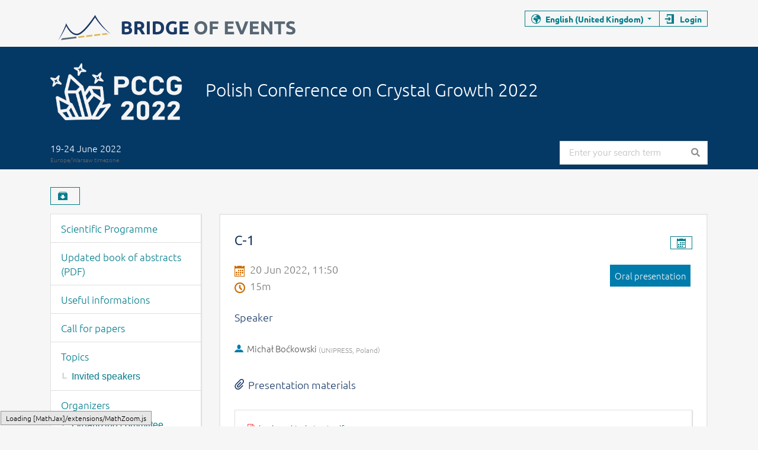

--- FILE ---
content_type: text/css; charset=utf-8
request_url: https://event.mostwiedzy.pl/dist/css/common.75c007ef.css
body_size: 14979
content:
/**
 * selectize.css (v0.12.6)
 * Copyright (c) 2013–2015 Brian Reavis & contributors
 *
 * Licensed under the Apache License, Version 2.0 (the "License"); you may not use this
 * file except in compliance with the License. You may obtain a copy of the License at:
 * http://www.apache.org/licenses/LICENSE-2.0
 *
 * Unless required by applicable law or agreed to in writing, software distributed under
 * the License is distributed on an "AS IS" BASIS, WITHOUT WARRANTIES OR CONDITIONS OF
 * ANY KIND, either express or implied. See the License for the specific language
 * governing permissions and limitations under the License.
 *
 * @author Brian Reavis <brian@thirdroute.com>
 */

.selectize-control.plugin-drag_drop.multi > .selectize-input > div.ui-sortable-placeholder {
  visibility: visible !important;
  background: #f2f2f2 !important;
  background: rgba(0, 0, 0, 0.06) !important;
  border: 0 none !important;
  -webkit-box-shadow: inset 0 0 12px 4px #fff;
  box-shadow: inset 0 0 12px 4px #fff;
}
.selectize-control.plugin-drag_drop .ui-sortable-placeholder::after {
  content: '!';
  visibility: hidden;
}
.selectize-control.plugin-drag_drop .ui-sortable-helper {
  -webkit-box-shadow: 0 2px 5px rgba(0, 0, 0, 0.2);
  box-shadow: 0 2px 5px rgba(0, 0, 0, 0.2);
}
.selectize-dropdown-header {
  position: relative;
  padding: 5px 8px;
  border-bottom: 1px solid #d0d0d0;
  background: #f8f8f8;
  -webkit-border-radius: 3px 3px 0 0;
  -moz-border-radius: 3px 3px 0 0;
  border-radius: 3px 3px 0 0;
}
.selectize-dropdown-header-close {
  position: absolute;
  right: 8px;
  top: 50%;
  color: #303030;
  opacity: 0.4;
  margin-top: -12px;
  line-height: 20px;
  font-size: 20px !important;
}
.selectize-dropdown-header-close:hover {
  color: #000000;
}
.selectize-dropdown.plugin-optgroup_columns .optgroup {
  border-right: 1px solid #f2f2f2;
  border-top: 0 none;
  float: left;
  -webkit-box-sizing: border-box;
  -moz-box-sizing: border-box;
  box-sizing: border-box;
}
.selectize-dropdown.plugin-optgroup_columns .optgroup:last-child {
  border-right: 0 none;
}
.selectize-dropdown.plugin-optgroup_columns .optgroup:before {
  display: none;
}
.selectize-dropdown.plugin-optgroup_columns .optgroup-header {
  border-top: 0 none;
}
.selectize-control.plugin-remove_button [data-value] {
  position: relative;
  padding-right: 24px !important;
}
.selectize-control.plugin-remove_button [data-value] .remove {
  z-index: 1;
  /* fixes ie bug (see #392) */
  position: absolute;
  top: 0;
  right: 0;
  bottom: 0;
  width: 17px;
  text-align: center;
  font-weight: bold;
  font-size: 12px;
  color: inherit;
  text-decoration: none;
  vertical-align: middle;
  display: inline-block;
  padding: 2px 0 0 0;
  border-left: 1px solid #d0d0d0;
  -webkit-border-radius: 0 2px 2px 0;
  -moz-border-radius: 0 2px 2px 0;
  border-radius: 0 2px 2px 0;
  -webkit-box-sizing: border-box;
  -moz-box-sizing: border-box;
  box-sizing: border-box;
}
.selectize-control.plugin-remove_button [data-value] .remove:hover {
  background: rgba(0, 0, 0, 0.05);
}
.selectize-control.plugin-remove_button [data-value].active .remove {
  border-left-color: #cacaca;
}
.selectize-control.plugin-remove_button .disabled [data-value] .remove:hover {
  background: none;
}
.selectize-control.plugin-remove_button .disabled [data-value] .remove {
  border-left-color: #ffffff;
}
.selectize-control.plugin-remove_button .remove-single {
  position: absolute;
  right: 0;
  top: 0;
  font-size: 23px;
}
.selectize-control {
  position: relative;
}
.selectize-dropdown,
.selectize-input,
.selectize-input input {
  color: #303030;
  font-family: inherit;
  font-size: 13px;
  line-height: 18px;
  -webkit-font-smoothing: inherit;
}
.selectize-input,
.selectize-control.single .selectize-input.input-active {
  background: #fff;
  cursor: text;
  display: inline-block;
}
.selectize-input {
  border: 1px solid #d0d0d0;
  padding: 8px 8px;
  display: inline-block;
  width: 100%;
  overflow: hidden;
  position: relative;
  z-index: 1;
  -webkit-box-sizing: border-box;
  -moz-box-sizing: border-box;
  box-sizing: border-box;
  -webkit-box-shadow: inset 0 1px 1px rgba(0, 0, 0, 0.1);
  box-shadow: inset 0 1px 1px rgba(0, 0, 0, 0.1);
  -webkit-border-radius: 3px;
  -moz-border-radius: 3px;
  border-radius: 3px;
}
.selectize-control.multi .selectize-input.has-items {
  padding: 6px 8px 3px;
}
.selectize-input.full {
  background-color: #fff;
}
.selectize-input.disabled,
.selectize-input.disabled * {
  cursor: default !important;
}
.selectize-input.focus {
  -webkit-box-shadow: inset 0 1px 2px rgba(0, 0, 0, 0.15);
  box-shadow: inset 0 1px 2px rgba(0, 0, 0, 0.15);
}
.selectize-input.dropdown-active {
  -webkit-border-radius: 3px 3px 0 0;
  -moz-border-radius: 3px 3px 0 0;
  border-radius: 3px 3px 0 0;
}
.selectize-input > * {
  vertical-align: baseline;
  display: -moz-inline-stack;
  display: inline-block;
  zoom: 1;
  *display: inline;
}
.selectize-control.multi .selectize-input > div {
  cursor: pointer;
  margin: 0 3px 3px 0;
  padding: 2px 6px;
  background: #f2f2f2;
  color: #303030;
  border: 0 solid #d0d0d0;
}
.selectize-control.multi .selectize-input > div.active {
  background: #e8e8e8;
  color: #303030;
  border: 0 solid #cacaca;
}
.selectize-control.multi .selectize-input.disabled > div,
.selectize-control.multi .selectize-input.disabled > div.active {
  color: #7d7d7d;
  background: #ffffff;
  border: 0 solid #ffffff;
}
.selectize-input > input {
  display: inline-block !important;
  padding: 0 !important;
  min-height: 0 !important;
  max-height: none !important;
  max-width: 100% !important;
  margin: 0 2px 0 0 !important;
  text-indent: 0 !important;
  border: 0 none !important;
  background: none !important;
  line-height: inherit !important;
  -webkit-user-select: auto !important;
  -webkit-box-shadow: none !important;
  box-shadow: none !important;
}
.selectize-input > input::-ms-clear {
  display: none;
}
.selectize-input > input:focus {
  outline: none !important;
}
.selectize-input::after {
  content: ' ';
  display: block;
  clear: left;
}
.selectize-input.dropdown-active::before {
  content: ' ';
  display: block;
  position: absolute;
  background: #f0f0f0;
  height: 1px;
  bottom: 0;
  left: 0;
  right: 0;
}
.selectize-dropdown {
  position: absolute;
  z-index: 10;
  border: 1px solid #d0d0d0;
  background: #fff;
  margin: -1px 0 0 0;
  border-top: 0 none;
  -webkit-box-sizing: border-box;
  -moz-box-sizing: border-box;
  box-sizing: border-box;
  -webkit-box-shadow: 0 1px 3px rgba(0, 0, 0, 0.1);
  box-shadow: 0 1px 3px rgba(0, 0, 0, 0.1);
  -webkit-border-radius: 0 0 3px 3px;
  -moz-border-radius: 0 0 3px 3px;
  border-radius: 0 0 3px 3px;
}
.selectize-dropdown [data-selectable] {
  cursor: pointer;
  overflow: hidden;
}
.selectize-dropdown [data-selectable] .highlight {
  background: rgba(125, 168, 208, 0.2);
  -webkit-border-radius: 1px;
  -moz-border-radius: 1px;
  border-radius: 1px;
}
.selectize-dropdown .option,
.selectize-dropdown .optgroup-header {
  padding: 5px 8px;
}
.selectize-dropdown .option,
.selectize-dropdown [data-disabled],
.selectize-dropdown [data-disabled] [data-selectable].option {
  cursor: inherit;
  opacity: 0.5;
}
.selectize-dropdown [data-selectable].option {
  opacity: 1;
}
.selectize-dropdown .optgroup:first-child .optgroup-header {
  border-top: 0 none;
}
.selectize-dropdown .optgroup-header {
  color: #303030;
  background: #fff;
  cursor: default;
}
.selectize-dropdown .active {
  background-color: #f5fafd;
  color: #495c68;
}
.selectize-dropdown .active.create {
  color: #495c68;
}
.selectize-dropdown .create {
  color: rgba(48, 48, 48, 0.5);
}
.selectize-dropdown-content {
  overflow-y: auto;
  overflow-x: hidden;
  max-height: 200px;
  -webkit-overflow-scrolling: touch;
}
.selectize-control.single .selectize-input,
.selectize-control.single .selectize-input input {
  cursor: pointer;
}
.selectize-control.single .selectize-input.input-active,
.selectize-control.single .selectize-input.input-active input {
  cursor: text;
}
.selectize-control.single .selectize-input:after {
  content: ' ';
  display: block;
  position: absolute;
  top: 50%;
  right: 15px;
  margin-top: -3px;
  width: 0;
  height: 0;
  border-style: solid;
  border-width: 5px 5px 0 5px;
  border-color: #808080 transparent transparent transparent;
}
.selectize-control.single .selectize-input.dropdown-active:after {
  margin-top: -4px;
  border-width: 0 5px 5px 5px;
  border-color: transparent transparent #808080 transparent;
}
.selectize-control.rtl.single .selectize-input:after {
  left: 15px;
  right: auto;
}
.selectize-control.rtl .selectize-input > input {
  margin: 0 4px 0 -2px !important;
}
.selectize-control .selectize-input.disabled {
  opacity: 0.5;
  background-color: #fafafa;
}

/**
 * selectize.default.css (v0.12.6) - Default Theme
 * Copyright (c) 2013–2015 Brian Reavis & contributors
 *
 * Licensed under the Apache License, Version 2.0 (the "License"); you may not use this
 * file except in compliance with the License. You may obtain a copy of the License at:
 * http://www.apache.org/licenses/LICENSE-2.0
 *
 * Unless required by applicable law or agreed to in writing, software distributed under
 * the License is distributed on an "AS IS" BASIS, WITHOUT WARRANTIES OR CONDITIONS OF
 * ANY KIND, either express or implied. See the License for the specific language
 * governing permissions and limitations under the License.
 *
 * @author Brian Reavis <brian@thirdroute.com>
 */
.selectize-control.plugin-drag_drop.multi > .selectize-input > div.ui-sortable-placeholder {
  visibility: visible !important;
  background: #f2f2f2 !important;
  background: rgba(0, 0, 0, 0.06) !important;
  border: 0 none !important;
  -webkit-box-shadow: inset 0 0 12px 4px #fff;
  box-shadow: inset 0 0 12px 4px #fff;
}
.selectize-control.plugin-drag_drop .ui-sortable-placeholder::after {
  content: '!';
  visibility: hidden;
}
.selectize-control.plugin-drag_drop .ui-sortable-helper {
  -webkit-box-shadow: 0 2px 5px rgba(0, 0, 0, 0.2);
  box-shadow: 0 2px 5px rgba(0, 0, 0, 0.2);
}
.selectize-dropdown-header {
  position: relative;
  padding: 5px 8px;
  border-bottom: 1px solid #d0d0d0;
  background: #f8f8f8;
  -webkit-border-radius: 3px 3px 0 0;
  -moz-border-radius: 3px 3px 0 0;
  border-radius: 3px 3px 0 0;
}
.selectize-dropdown-header-close {
  position: absolute;
  right: 8px;
  top: 50%;
  color: #303030;
  opacity: 0.4;
  margin-top: -12px;
  line-height: 20px;
  font-size: 20px !important;
}
.selectize-dropdown-header-close:hover {
  color: #000000;
}
.selectize-dropdown.plugin-optgroup_columns .optgroup {
  border-right: 1px solid #f2f2f2;
  border-top: 0 none;
  float: left;
  -webkit-box-sizing: border-box;
  -moz-box-sizing: border-box;
  box-sizing: border-box;
}
.selectize-dropdown.plugin-optgroup_columns .optgroup:last-child {
  border-right: 0 none;
}
.selectize-dropdown.plugin-optgroup_columns .optgroup:before {
  display: none;
}
.selectize-dropdown.plugin-optgroup_columns .optgroup-header {
  border-top: 0 none;
}
.selectize-control.plugin-remove_button [data-value] {
  position: relative;
  padding-right: 24px !important;
}
.selectize-control.plugin-remove_button [data-value] .remove {
  z-index: 1;
  /* fixes ie bug (see #392) */
  position: absolute;
  top: 0;
  right: 0;
  bottom: 0;
  width: 17px;
  text-align: center;
  font-weight: bold;
  font-size: 12px;
  color: inherit;
  text-decoration: none;
  vertical-align: middle;
  display: inline-block;
  padding: 2px 0 0 0;
  border-left: 1px solid #0073bb;
  -webkit-border-radius: 0 2px 2px 0;
  -moz-border-radius: 0 2px 2px 0;
  border-radius: 0 2px 2px 0;
  -webkit-box-sizing: border-box;
  -moz-box-sizing: border-box;
  box-sizing: border-box;
}
.selectize-control.plugin-remove_button [data-value] .remove:hover {
  background: rgba(0, 0, 0, 0.05);
}
.selectize-control.plugin-remove_button [data-value].active .remove {
  border-left-color: #00578d;
}
.selectize-control.plugin-remove_button .disabled [data-value] .remove:hover {
  background: none;
}
.selectize-control.plugin-remove_button .disabled [data-value] .remove {
  border-left-color: #aaaaaa;
}
.selectize-control.plugin-remove_button .remove-single {
  position: absolute;
  right: 0;
  top: 0;
  font-size: 23px;
}
.selectize-control {
  position: relative;
}
.selectize-dropdown,
.selectize-input,
.selectize-input input {
  color: #303030;
  font-family: inherit;
  font-size: 13px;
  line-height: 18px;
  -webkit-font-smoothing: inherit;
}
.selectize-input,
.selectize-control.single .selectize-input.input-active {
  background: #fff;
  cursor: text;
  display: inline-block;
}
.selectize-input {
  border: 1px solid #d0d0d0;
  padding: 8px 8px;
  display: inline-block;
  width: 100%;
  overflow: hidden;
  position: relative;
  z-index: 1;
  -webkit-box-sizing: border-box;
  -moz-box-sizing: border-box;
  box-sizing: border-box;
  -webkit-box-shadow: inset 0 1px 1px rgba(0, 0, 0, 0.1);
  box-shadow: inset 0 1px 1px rgba(0, 0, 0, 0.1);
  -webkit-border-radius: 3px;
  -moz-border-radius: 3px;
  border-radius: 3px;
}
.selectize-control.multi .selectize-input.has-items {
  padding: 5px 8px 2px;
}
.selectize-input.full {
  background-color: #fff;
}
.selectize-input.disabled,
.selectize-input.disabled * {
  cursor: default !important;
}
.selectize-input.focus {
  -webkit-box-shadow: inset 0 1px 2px rgba(0, 0, 0, 0.15);
  box-shadow: inset 0 1px 2px rgba(0, 0, 0, 0.15);
}
.selectize-input.dropdown-active {
  -webkit-border-radius: 3px 3px 0 0;
  -moz-border-radius: 3px 3px 0 0;
  border-radius: 3px 3px 0 0;
}
.selectize-input > * {
  vertical-align: baseline;
  display: -moz-inline-stack;
  display: inline-block;
  zoom: 1;
  *display: inline;
}
.selectize-control.multi .selectize-input > div {
  cursor: pointer;
  margin: 0 3px 3px 0;
  padding: 2px 6px;
  background: #1da7ee;
  color: #fff;
  border: 1px solid #0073bb;
}
.selectize-control.multi .selectize-input > div.active {
  background: #92c836;
  color: #fff;
  border: 1px solid #00578d;
}
.selectize-control.multi .selectize-input.disabled > div,
.selectize-control.multi .selectize-input.disabled > div.active {
  color: #ffffff;
  background: #d2d2d2;
  border: 1px solid #aaaaaa;
}
.selectize-input > input {
  display: inline-block !important;
  padding: 0 !important;
  min-height: 0 !important;
  max-height: none !important;
  max-width: 100% !important;
  margin: 0 1px !important;
  text-indent: 0 !important;
  border: 0 none !important;
  background: none !important;
  line-height: inherit !important;
  -webkit-user-select: auto !important;
  -webkit-box-shadow: none !important;
  box-shadow: none !important;
}
.selectize-input > input::-ms-clear {
  display: none;
}
.selectize-input > input:focus {
  outline: none !important;
}
.selectize-input::after {
  content: ' ';
  display: block;
  clear: left;
}
.selectize-input.dropdown-active::before {
  content: ' ';
  display: block;
  position: absolute;
  background: #f0f0f0;
  height: 1px;
  bottom: 0;
  left: 0;
  right: 0;
}
.selectize-dropdown {
  position: absolute;
  z-index: 10;
  border: 1px solid #d0d0d0;
  background: #fff;
  margin: -1px 0 0 0;
  border-top: 0 none;
  -webkit-box-sizing: border-box;
  -moz-box-sizing: border-box;
  box-sizing: border-box;
  -webkit-box-shadow: 0 1px 3px rgba(0, 0, 0, 0.1);
  box-shadow: 0 1px 3px rgba(0, 0, 0, 0.1);
  -webkit-border-radius: 0 0 3px 3px;
  -moz-border-radius: 0 0 3px 3px;
  border-radius: 0 0 3px 3px;
}
.selectize-dropdown [data-selectable] {
  cursor: pointer;
  overflow: hidden;
}
.selectize-dropdown [data-selectable] .highlight {
  background: rgba(125, 168, 208, 0.2);
  -webkit-border-radius: 1px;
  -moz-border-radius: 1px;
  border-radius: 1px;
}
.selectize-dropdown .option,
.selectize-dropdown .optgroup-header {
  padding: 5px 8px;
}
.selectize-dropdown .option,
.selectize-dropdown [data-disabled],
.selectize-dropdown [data-disabled] [data-selectable].option {
  cursor: inherit;
  opacity: 0.5;
}
.selectize-dropdown [data-selectable].option {
  opacity: 1;
}
.selectize-dropdown .optgroup:first-child .optgroup-header {
  border-top: 0 none;
}
.selectize-dropdown .optgroup-header {
  color: #303030;
  background: #fff;
  cursor: default;
}
.selectize-dropdown .active {
  background-color: #f5fafd;
  color: #495c68;
}
.selectize-dropdown .active.create {
  color: #495c68;
}
.selectize-dropdown .create {
  color: rgba(48, 48, 48, 0.5);
}
.selectize-dropdown-content {
  overflow-y: auto;
  overflow-x: hidden;
  max-height: 200px;
  -webkit-overflow-scrolling: touch;
}
.selectize-control.single .selectize-input,
.selectize-control.single .selectize-input input {
  cursor: pointer;
}
.selectize-control.single .selectize-input.input-active,
.selectize-control.single .selectize-input.input-active input {
  cursor: text;
}
.selectize-control.single .selectize-input:after {
  content: ' ';
  display: block;
  position: absolute;
  top: 50%;
  right: 15px;
  margin-top: -3px;
  width: 0;
  height: 0;
  border-style: solid;
  border-width: 5px 5px 0 5px;
  border-color: #808080 transparent transparent transparent;
}
.selectize-control.single .selectize-input.dropdown-active:after {
  margin-top: -4px;
  border-width: 0 5px 5px 5px;
  border-color: transparent transparent #808080 transparent;
}
.selectize-control.rtl.single .selectize-input:after {
  left: 15px;
  right: auto;
}
.selectize-control.rtl .selectize-input > input {
  margin: 0 4px 0 -2px !important;
}
.selectize-control .selectize-input.disabled {
  opacity: 0.5;
  background-color: #fafafa;
}
.selectize-control.multi .selectize-input.has-items {
  padding-left: 5px;
  padding-right: 5px;
}
.selectize-control.multi .selectize-input.disabled [data-value] {
  color: #999;
  text-shadow: none;
  background: none;
  -webkit-box-shadow: none;
  box-shadow: none;
}
.selectize-control.multi .selectize-input.disabled [data-value],
.selectize-control.multi .selectize-input.disabled [data-value] .remove {
  border-color: #e6e6e6;
}
.selectize-control.multi .selectize-input.disabled [data-value] .remove {
  background: none;
}
.selectize-control.multi .selectize-input [data-value] {
  text-shadow: 0 1px 0 rgba(0, 51, 83, 0.3);
  -webkit-border-radius: 3px;
  -moz-border-radius: 3px;
  border-radius: 3px;
  background-color: #1b9dec;
  background-image: -moz-linear-gradient(top, #1da7ee, #178ee9);
  background-image: -webkit-gradient(linear, 0 0, 0 100%, from(#1da7ee), to(#178ee9));
  background-image: -webkit-linear-gradient(top, #1da7ee, #178ee9);
  background-image: -o-linear-gradient(top, #1da7ee, #178ee9);
  background-image: linear-gradient(to bottom, #1da7ee, #178ee9);
  background-repeat: repeat-x;
  filter: progid:DXImageTransform.Microsoft.gradient(startColorstr='#ff1da7ee', endColorstr='#ff178ee9', GradientType=0);
  -webkit-box-shadow: 0 1px 0 rgba(0,0,0,0.2),inset 0 1px rgba(255,255,255,0.03);
  box-shadow: 0 1px 0 rgba(0,0,0,0.2),inset 0 1px rgba(255,255,255,0.03);
}
.selectize-control.multi .selectize-input [data-value].active {
  background-color: #0085d4;
  background-image: -moz-linear-gradient(top, #008fd8, #0075cf);
  background-image: -webkit-gradient(linear, 0 0, 0 100%, from(#008fd8), to(#0075cf));
  background-image: -webkit-linear-gradient(top, #008fd8, #0075cf);
  background-image: -o-linear-gradient(top, #008fd8, #0075cf);
  background-image: linear-gradient(to bottom, #008fd8, #0075cf);
  background-repeat: repeat-x;
  filter: progid:DXImageTransform.Microsoft.gradient(startColorstr='#ff008fd8', endColorstr='#ff0075cf', GradientType=0);
}
.selectize-control.single .selectize-input {
  -webkit-box-shadow: 0 1px 0 rgba(0,0,0,0.05), inset 0 1px 0 rgba(255,255,255,0.8);
  box-shadow: 0 1px 0 rgba(0,0,0,0.05), inset 0 1px 0 rgba(255,255,255,0.8);
  background-color: #f9f9f9;
  background-image: -moz-linear-gradient(top, #fefefe, #f2f2f2);
  background-image: -webkit-gradient(linear, 0 0, 0 100%, from(#fefefe), to(#f2f2f2));
  background-image: -webkit-linear-gradient(top, #fefefe, #f2f2f2);
  background-image: -o-linear-gradient(top, #fefefe, #f2f2f2);
  background-image: linear-gradient(to bottom, #fefefe, #f2f2f2);
  background-repeat: repeat-x;
  filter: progid:DXImageTransform.Microsoft.gradient(startColorstr='#fffefefe', endColorstr='#fff2f2f2', GradientType=0);
}
.selectize-control.single .selectize-input,
.selectize-dropdown.single {
  border-color: #b8b8b8;
}
.selectize-dropdown .optgroup-header {
  padding-top: 7px;
  font-weight: bold;
  font-size: 0.85em;
}
.selectize-dropdown .optgroup {
  border-top: 1px solid #f0f0f0;
}
.selectize-dropdown .optgroup:first-child {
  border-top: 0 none;
}

._-web-client-js-react-forms-___fields-module__field-error___h5dxn { color: #f91f1f !important; border-color: #f91f1f !important; font-weight: bold; }

._-web-client-js-react-forms-___fields-module__field-description___3dSQz, .field-description { font-style: italic; font-size: 0.9em; color: #999; }

._-web-client-js-react-components-principals-___items-module__event-role___KXwKF > span { border-radius: 2px; }

._-web-client-js-react-components-principals-___items-module__item___O37Ph { display: flex; align-items: center; }

._-web-client-js-react-components-principals-___items-module__event-role___KXwKF { width: 3.5em; text-align: center; }

._-web-client-js-react-components-principals-___items-module__event-role___KXwKF > span { /* from the role-code mixin */ border-top: 1px solid #dfdfdf; border-bottom: 1px solid #dfdfdf; border-right: 1px solid #dfdfdf; border-left: 1px solid #dfdfdf; padding: 0.3em 0.1em; font-size: 0.9em; font-weight: bold; /* from the SUI icon */ display: inline-block; margin: 0 0.25rem 0 0; width: 3.25em; text-align: center; }

._-web-client-js-react-components-principals-___items-module__icon___3RLqD { width: 3.5em; text-align: center; color: #777; flex-shrink: 0; }

._-web-client-js-react-components-principals-___items-module__content___13naX { flex-grow: 1; }

._-web-client-js-react-components-principals-___items-module__loader___1Nb_q { margin-right: 5px; margin-bottom: 5px; }

._-web-client-js-react-components-principals-___items-module__actions___3gdgw { white-space: nowrap; }

._-web-client-js-react-components-principals-___items-module__button___251AH { cursor: pointer; opacity: 0.5 !important; }

._-web-client-js-react-components-principals-___items-module__button___251AH:hover { opacity: 1 !important; }

._-web-client-js-react-components-principals-___items-module__button___251AH._-web-client-js-react-components-principals-___items-module__delete___1I9BY { color: #f91f1f; }

._-web-client-js-react-components-principals-___items-module__button___251AH._-web-client-js-react-components-principals-___items-module__favorite___2FZy_ { color: #bbb; }

._-web-client-js-react-components-principals-___items-module__button___251AH._-web-client-js-react-components-principals-___items-module__favorite___2FZy_._-web-client-js-react-components-principals-___items-module__active___2BYln, ._-web-client-js-react-components-principals-___items-module__button___251AH._-web-client-js-react-components-principals-___items-module__favorite___2FZy_:hover { color: #e99e18; }

._-web-client-js-react-components-principals-___items-module__favorite___2FZy_.disabled { opacity: 1 !important; }

._-web-client-js-react-components-principals-___items-module__favorite___2FZy_.disabled ._-web-client-js-react-components-principals-___items-module__content___13naX { opacity: 0.45; }

._-web-client-js-react-components-principals-___Search-module__header___t5neX { min-height: 4.55rem; }

._-web-client-js-react-components-principals-___Search-module__search-buttons___dVMNr .dropdown { margin-left: 1em; }

.icon._-web-client-js-react-components-principals-___Search-module__event-person___3mk1K { color: #09c; }

._-web-client-js-react-components-principals-___Search-module__staged-label___3vav1 { animation: highlight 0.5s ease-out; }

._-web-client-js-react-components-principals-___Search-module__staged-list-item___37rfM { display: flex; justify-content: space-between; }

._-web-client-js-react-components-principals-___Search-module__staged-list-item___37rfM > .icon { margin-left: auto; }

._-web-client-js-react-components-principals-___Search-module__search-content___CpwFU { display: flex; justify-content: space-evenly; flex-wrap: wrap; }

._-web-client-js-react-components-principals-___Search-module__search-content___CpwFU ._-web-client-js-react-components-principals-___Search-module__form___4Nh-W { flex-grow: 1; margin-right: 2em; }

._-web-client-js-react-components-principals-___Search-module__search-content___CpwFU ._-web-client-js-react-components-principals-___Search-module__results___Worxs { flex: 1 1 60%; }

._-web-client-js-react-components-principals-___Search-module__search-results___1iW_7._-web-client-js-react-components-principals-___Search-module__disabled___1fCLN { opacity: 0.5; pointer-events: none; -webkit-user-select: none; -moz-user-select: none; -ms-user-select: none; user-select: none; }

._-web-client-js-react-components-principals-___Search-module__search-results___1iW_7 ._-web-client-js-react-components-principals-___Search-module__list___36jfv { max-height: 490px; overflow-y: auto; }

._-web-client-js-react-components-principals-___Search-module__has-avatar___2xN2n { margin-left: 8px; }

.ui.list .item._-web-client-js-react-components-principals-___Search-module__result-item___3Wn7R:first-child { padding-top: 0.6em; }

.ui.list .item._-web-client-js-react-components-principals-___Search-module__result-item___3Wn7R:last-child { padding-bottom: 0.6em; }

.ui.list .item._-web-client-js-react-components-principals-___Search-module__result-item___3Wn7R:hover { cursor: pointer; background: #f9f9f9; }

._-web-client-js-react-components-principals-___PrincipalListField-module__list___2HecL { margin-top: 0 !important; max-height: 200px; overflow-y: scroll; }

._-web-client-js-react-components-principals-___PrincipalListField-module__empty___1T1F0 { text-align: center; font-style: italic; color: #999; }

._-web-client-js-react-components-principals-___PermissionTree-module__permission-tree___3pLqc { padding: 0 1em 0.5em 1em; }

._-web-client-js-react-components-principals-___PermissionTree-module__permission-tree___3pLqc > ._-web-client-js-react-components-principals-___PermissionTree-module__permission-tree___3pLqc { border-left: 3px solid #dfdfdf; padding: 0 0 0 0.3em; margin: 0 0 0.3em 0.3em; }

._-web-client-js-react-components-principals-___PermissionTree-module__permission-tree___3pLqc ._-web-client-js-react-components-principals-___PermissionTree-module__permission-option___1Owch { padding: 0.1em 0; }

._-web-client-js-react-components-principals-___PrincipalPermissions-module__permission-add-button___211kg.circular.icon { margin: 0.2em 0 0.2em 0.2em; cursor: pointer; }

._-web-client-js-react-components-principals-___PrincipalPermissions-module__permission-add-button___211kg.circular.icon:hover { color: #bbb; }

._-web-client-js-react-components-principals-___PrincipalPermissions-module__principal-permission___3cwgQ .ui.label { margin: 0.2em 0 0 0.2em; }

._-web-client-js-react-components-principals-___PrincipalPermissions-module__principal-permission___3cwgQ .ui.icon.button i { margin: 0; }

.modal-dialog { position: fixed; top: 50%; left: 50%; transform: translate(-50%, -50%); background: #fff; outline: none; padding: 0; width: 80%; max-width: 900px; max-height: 70vh; }

.modal-dialog .modal-overflow-container { overflow-y: auto; }

.modal-dialog .modal-dialog-content { box-sizing: border-box; padding: 1em; max-height: 100%; }

.modal-dialog.modal-with-header .modal-overflow-container { max-height: calc(70vh - 60px); }

.modal-dialog.modal-with-header .modal-dialog-header { box-sizing: border-box; background-color: #f9f9f9; border-bottom: 1px solid #ececec; padding: 1em; height: 60px; width: 100%; }

.modal-dialog.modal-with-header .modal-dialog-header a.icon-cross { margin-left: auto; }

.modal-dialog.modal-with-header .modal-dialog-header h2.modal-dialog-title { margin: 0; font-weight: normal; }

.modal-dialog.modal-with-footer .modal-dialog-footer, .modal-dialog.modal-with-fixed-footer .modal-dialog-footer { box-sizing: border-box; background-color: #f9f9f9; border-top: 1px solid #ececec; padding: 1em; height: 60px; width: 100%; }

.modal-dialog.modal-with-footer .modal-dialog-footer h2.modal-dialog-title, .modal-dialog.modal-with-fixed-footer .modal-dialog-footer h2.modal-dialog-title { margin: 0; font-weight: normal; }

.modal-dialog.modal-with-footer .modal-overflow-container { max-height: calc(70vh - 60px); }

.modal-dialog.modal-with-fixed-footer { position: fixed; height: 70vh; }

.modal-dialog.modal-with-fixed-footer .modal-overflow-container { max-height: none; overflow-y: visible; }

.modal-dialog.modal-with-fixed-footer .modal-dialog-content { position: absolute; overflow-y: auto; height: calc(100% - 60px); }

.modal-dialog.modal-with-fixed-footer .modal-dialog-footer { position: absolute; bottom: 0; }

.modal-dialog.modal-with-header.modal-with-footer .modal-overflow-container { max-height: calc(70vh - 60px - 60px); }

.modal-dialog.modal-with-header.modal-with-fixed-footer .modal-dialog-content { max-height: calc(70vh - 60px - 60px); }

.modal-overlay { position: fixed; top: 0; left: 0; right: 0; bottom: 0; background-color: rgba(153, 153, 153, 0.5); }

.modal-overlay-open { overflow: hidden; }

.paginator { display: flex; justify-content: center; list-style-type: none; padding: 0; margin-top: 0.2em; margin-bottom: 1em; }

.paginator li:not(:last-child) { margin-right: 0.2em; }

.paginator .page-arrow a { height: 100%; }

.PresetDateRangePicker_panel {
  padding: 0 22px 11px
}
.PresetDateRangePicker_button {
  position: relative;
  height: 100%;
  text-align: center;
  background: 0 0;
  border: 2px solid #00a699;
  color: #00a699;
  padding: 4px 12px;
  margin-right: 8px;
  font: inherit;
  font-weight: 700;
  line-height: normal;
  overflow: visible;
  -moz-box-sizing: border-box;
  box-sizing: border-box;
  cursor: pointer
}
.PresetDateRangePicker_button:active {
  outline: 0
}
.PresetDateRangePicker_button__selected {
  color: #fff;
  background: #00a699
}
.SingleDatePickerInput {
  display: inline-block;
  background-color: #fff
}
.SingleDatePickerInput__withBorder {
  border-radius: 2px;
  border: 1px solid #dbdbdb
}
.SingleDatePickerInput__rtl {
  direction: rtl
}
.SingleDatePickerInput__disabled {
  background-color: #f2f2f2
}
.SingleDatePickerInput__block {
  display: block
}
.SingleDatePickerInput__showClearDate {
  padding-right: 30px
}
.SingleDatePickerInput_clearDate {
  background: 0 0;
  border: 0;
  color: inherit;
  font: inherit;
  line-height: normal;
  overflow: visible;
  cursor: pointer;
  padding: 10px;
  margin: 0 10px 0 5px;
  position: absolute;
  right: 0;
  top: 50%;
  -webkit-transform: translateY(-50%);
  -ms-transform: translateY(-50%);
  transform: translateY(-50%)
}
.SingleDatePickerInput_clearDate__default:focus,
.SingleDatePickerInput_clearDate__default:hover {
  background: #dbdbdb;
  border-radius: 50%
}
.SingleDatePickerInput_clearDate__small {
  padding: 6px
}
.SingleDatePickerInput_clearDate__hide {
  visibility: hidden
}
.SingleDatePickerInput_clearDate_svg {
  fill: #82888a;
  height: 12px;
  width: 15px;
  vertical-align: middle
}
.SingleDatePickerInput_clearDate_svg__small {
  height: 9px
}
.SingleDatePickerInput_calendarIcon {
  background: 0 0;
  border: 0;
  color: inherit;
  font: inherit;
  line-height: normal;
  overflow: visible;
  cursor: pointer;
  display: inline-block;
  vertical-align: middle;
  padding: 10px;
  margin: 0 5px 0 10px
}
.SingleDatePickerInput_calendarIcon_svg {
  fill: #82888a;
  height: 15px;
  width: 14px;
  vertical-align: middle
}
.SingleDatePicker {
  position: relative;
  display: inline-block
}
.SingleDatePicker__block {
  display: block
}
.SingleDatePicker_picker {
  z-index: 1;
  background-color: #fff;
  position: absolute
}
.SingleDatePicker_picker__rtl {
  direction: rtl
}
.SingleDatePicker_picker__directionLeft {
  left: 0
}
.SingleDatePicker_picker__directionRight {
  right: 0
}
.SingleDatePicker_picker__portal {
  background-color: rgba(0,0,0,.3);
  position: fixed;
  top: 0;
  left: 0;
  height: 100%;
  width: 100%
}
.SingleDatePicker_picker__fullScreenPortal {
  background-color: #fff
}
.SingleDatePicker_closeButton {
  background: 0 0;
  border: 0;
  color: inherit;
  font: inherit;
  line-height: normal;
  overflow: visible;
  cursor: pointer;
  position: absolute;
  top: 0;
  right: 0;
  padding: 15px;
  z-index: 2
}
.SingleDatePicker_closeButton:focus,
.SingleDatePicker_closeButton:hover {
  color: darken(#cacccd,10%);
  text-decoration: none
}
.SingleDatePicker_closeButton_svg {
  height: 15px;
  width: 15px;
  fill: #cacccd
}
.DayPickerKeyboardShortcuts_buttonReset {
  background: 0 0;
  border: 0;
  border-radius: 0;
  color: inherit;
  font: inherit;
  line-height: normal;
  overflow: visible;
  padding: 0;
  cursor: pointer;
  font-size: 14px
}
.DayPickerKeyboardShortcuts_buttonReset:active {
  outline: 0
}
.DayPickerKeyboardShortcuts_show {
  width: 33px;
  height: 26px;
  position: absolute;
  z-index: 2
}
.DayPickerKeyboardShortcuts_show::before {
  content: "";
  display: block;
  position: absolute
}
.DayPickerKeyboardShortcuts_show__bottomRight {
  bottom: 0;
  right: 0
}
.DayPickerKeyboardShortcuts_show__bottomRight::before {
  border-top: 26px solid transparent;
  border-right: 33px solid #00a699;
  bottom: 0;
  right: 0
}
.DayPickerKeyboardShortcuts_show__bottomRight:hover::before {
  border-right: 33px solid #008489
}
.DayPickerKeyboardShortcuts_show__topRight {
  top: 0;
  right: 0
}
.DayPickerKeyboardShortcuts_show__topRight::before {
  border-bottom: 26px solid transparent;
  border-right: 33px solid #00a699;
  top: 0;
  right: 0
}
.DayPickerKeyboardShortcuts_show__topRight:hover::before {
  border-right: 33px solid #008489
}
.DayPickerKeyboardShortcuts_show__topLeft {
  top: 0;
  left: 0
}
.DayPickerKeyboardShortcuts_show__topLeft::before {
  border-bottom: 26px solid transparent;
  border-left: 33px solid #00a699;
  top: 0;
  left: 0
}
.DayPickerKeyboardShortcuts_show__topLeft:hover::before {
  border-left: 33px solid #008489
}
.DayPickerKeyboardShortcuts_showSpan {
  color: #fff;
  position: absolute
}
.DayPickerKeyboardShortcuts_showSpan__bottomRight {
  bottom: 0;
  right: 5px
}
.DayPickerKeyboardShortcuts_showSpan__topRight {
  top: 1px;
  right: 5px
}
.DayPickerKeyboardShortcuts_showSpan__topLeft {
  top: 1px;
  left: 5px
}
.DayPickerKeyboardShortcuts_panel {
  overflow: auto;
  background: #fff;
  border: 1px solid #dbdbdb;
  border-radius: 2px;
  position: absolute;
  top: 0;
  bottom: 0;
  right: 0;
  left: 0;
  z-index: 2;
  padding: 22px;
  margin: 33px;
  text-align: left
}
.DayPickerKeyboardShortcuts_title {
  font-size: 16px;
  font-weight: 700;
  margin: 0
}
.DayPickerKeyboardShortcuts_list {
  list-style: none;
  padding: 0;
  font-size: 14px
}
.DayPickerKeyboardShortcuts_close {
  position: absolute;
  right: 22px;
  top: 22px;
  z-index: 2
}
.DayPickerKeyboardShortcuts_close:active {
  outline: 0
}
.DayPickerKeyboardShortcuts_closeSvg {
  height: 15px;
  width: 15px;
  fill: #cacccd
}
.DayPickerKeyboardShortcuts_closeSvg:focus,
.DayPickerKeyboardShortcuts_closeSvg:hover {
  fill: #82888a
}
.CalendarDay {
  -moz-box-sizing: border-box;
  box-sizing: border-box;
  cursor: pointer;
  font-size: 14px;
  text-align: center
}
.CalendarDay:active {
  outline: 0
}
.CalendarDay__defaultCursor {
  cursor: default
}
.CalendarDay__default {
  border: 1px solid #e4e7e7;
  color: #484848;
  background: #fff
}
.CalendarDay__default:hover {
  background: #e4e7e7;
  border: 1px solid #e4e7e7;
  color: inherit
}
.CalendarDay__hovered_offset {
  background: #f4f5f5;
  border: 1px double #e4e7e7;
  color: inherit
}
.CalendarDay__outside {
  border: 0;
  background: #fff;
  color: #484848
}
.CalendarDay__outside:hover {
  border: 0
}
.CalendarDay__blocked_minimum_nights {
  background: #fff;
  border: 1px solid #eceeee;
  color: #cacccd
}
.CalendarDay__blocked_minimum_nights:active,
.CalendarDay__blocked_minimum_nights:hover {
  background: #fff;
  color: #cacccd
}
.CalendarDay__highlighted_calendar {
  background: #ffe8bc;
  color: #484848
}
.CalendarDay__highlighted_calendar:active,
.CalendarDay__highlighted_calendar:hover {
  background: #ffce71;
  color: #484848
}
.CalendarDay__selected_span {
  background: #66e2da;
  border: 1px double #33dacd;
  color: #fff
}
.CalendarDay__selected_span:active,
.CalendarDay__selected_span:hover {
  background: #33dacd;
  border: 1px double #33dacd;
  color: #fff
}
.CalendarDay__selected,
.CalendarDay__selected:active,
.CalendarDay__selected:hover {
  background: #00a699;
  border: 1px double #00a699;
  color: #fff
}
.CalendarDay__hovered_span,
.CalendarDay__hovered_span:hover {
  background: #b2f1ec;
  border: 1px double #80e8e0;
  color: #007a87
}
.CalendarDay__hovered_span:active {
  background: #80e8e0;
  border: 1px double #80e8e0;
  color: #007a87
}
.CalendarDay__blocked_calendar,
.CalendarDay__blocked_calendar:active,
.CalendarDay__blocked_calendar:hover {
  background: #cacccd;
  border: 1px solid #cacccd;
  color: #82888a
}
.CalendarDay__blocked_out_of_range,
.CalendarDay__blocked_out_of_range:active,
.CalendarDay__blocked_out_of_range:hover {
  background: #fff;
  border: 1px solid #e4e7e7;
  color: #cacccd
}
.CalendarDay__hovered_start_first_possible_end {
  background: #eceeee;
  border: 1px double #eceeee
}
.CalendarDay__hovered_start_blocked_min_nights {
  background: #eceeee;
  border: 1px double #e4e7e7
}
.CalendarMonth {
  background: #fff;
  text-align: center;
  vertical-align: top;
  -webkit-user-select: none;
  -moz-user-select: none;
  -ms-user-select: none;
  user-select: none
}
.CalendarMonth_table {
  border-collapse: collapse;
  border-spacing: 0
}
.CalendarMonth_verticalSpacing {
  border-collapse: separate
}
.CalendarMonth_caption {
  color: #484848;
  font-size: 18px;
  text-align: center;
  padding-top: 22px;
  padding-bottom: 37px;
  caption-side: initial
}
.CalendarMonth_caption__verticalScrollable {
  padding-top: 12px;
  padding-bottom: 7px
}
.CalendarMonthGrid {
  background: #fff;
  text-align: left;
  z-index: 0
}
.CalendarMonthGrid__animating {
  z-index: 1
}
.CalendarMonthGrid__horizontal {
  position: absolute;
  left: 9px
}
.CalendarMonthGrid__vertical,
.CalendarMonthGrid__vertical_scrollable {
  margin: 0 auto
}
.CalendarMonthGrid_month__horizontal {
  display: inline-block;
  vertical-align: top;
  min-height: 100%
}
.CalendarMonthGrid_month__hideForAnimation {
  position: absolute;
  z-index: -1;
  opacity: 0;
  pointer-events: none
}
.CalendarMonthGrid_month__hidden {
  visibility: hidden
}
.DayPickerNavigation {
  position: relative;
  z-index: 2
}
.DayPickerNavigation__horizontal {
  height: 0
}
.DayPickerNavigation__verticalScrollable_prevNav {
  z-index: 1
}
.DayPickerNavigation__verticalDefault {
  position: absolute;
  width: 100%;
  height: 52px;
  bottom: 0;
  left: 0
}
.DayPickerNavigation__verticalScrollableDefault {
  position: relative
}
.DayPickerNavigation__bottom {
  height: auto
}
.DayPickerNavigation__bottomDefault {
  -webkit-box-pack: justify;
  -ms-flex-pack: justify;
  display: -webkit-box;
  display: -moz-box;
  display: -ms-flexbox;
  display: -webkit-flex;
  display: flex;
  -webkit-justify-content: space-between;
  justify-content: space-between
}
.DayPickerNavigation_button {
  cursor: pointer;
  -webkit-user-select: none;
  -moz-user-select: none;
  -ms-user-select: none;
  user-select: none;
  border: 0;
  padding: 0;
  margin: 0
}
.DayPickerNavigation_button__default {
  border: 1px solid #e4e7e7;
  background-color: #fff;
  color: #757575
}
.DayPickerNavigation_button__default:focus,
.DayPickerNavigation_button__default:hover {
  border: 1px solid #c4c4c4
}
.DayPickerNavigation_button__default:active {
  background: #f2f2f2
}
.DayPickerNavigation_button__disabled {
  cursor: default;
  border: 1px solid #f2f2f2
}
.DayPickerNavigation_button__disabled:focus,
.DayPickerNavigation_button__disabled:hover {
  border: 1px solid #f2f2f2
}
.DayPickerNavigation_button__disabled:active {
  background: 0 0
}
.DayPickerNavigation_button__horizontalDefault {
  position: absolute;
  top: 18px;
  line-height: .78;
  border-radius: 3px;
  padding: 6px 9px
}
.DayPickerNavigation_bottomButton__horizontalDefault {
  position: static;
  margin: -10px 22px 30px
}
.DayPickerNavigation_leftButton__horizontalDefault {
  left: 22px
}
.DayPickerNavigation_rightButton__horizontalDefault {
  right: 22px
}
.DayPickerNavigation_button__verticalDefault {
  padding: 5px;
  background: #fff;
  box-shadow: 0 0 5px 2px rgba(0,0,0,.1);
  position: relative;
  display: inline-block;
  text-align: center;
  height: 100%;
  width: 50%
}
.DayPickerNavigation_nextButton__verticalDefault {
  border-left: 0
}
.DayPickerNavigation_nextButton__verticalScrollableDefault,
.DayPickerNavigation_prevButton__verticalScrollableDefault {
  width: 100%
}
.DayPickerNavigation_svg__horizontal {
  height: 19px;
  width: 19px;
  fill: #82888a;
  display: block
}
.DayPickerNavigation_svg__vertical {
  height: 42px;
  width: 42px;
  fill: #484848
}
.DayPickerNavigation_svg__disabled {
  fill: #f2f2f2
}
.DayPicker {
  background: #fff;
  position: relative;
  text-align: left
}
.DayPicker__horizontal {
  background: #fff
}
.DayPicker__verticalScrollable {
  height: 100%
}
.DayPicker__hidden {
  visibility: hidden
}
.DayPicker__withBorder {
  box-shadow: 0 2px 6px rgba(0,0,0,.05),0 0 0 1px rgba(0,0,0,.07);
  border-radius: 3px
}
.DayPicker_portal__horizontal {
  box-shadow: none;
  position: absolute;
  left: 50%;
  top: 50%
}
.DayPicker_portal__vertical {
  position: initial
}
.DayPicker_focusRegion {
  outline: 0
}
.DayPicker_calendarInfo__horizontal,
.DayPicker_wrapper__horizontal {
  display: inline-block;
  vertical-align: top
}
.DayPicker_weekHeaders {
  position: relative
}
.DayPicker_weekHeaders__horizontal {
  margin-left: 9px
}
.DayPicker_weekHeader {
  color: #757575;
  position: absolute;
  top: 62px;
  z-index: 2;
  text-align: left
}
.DayPicker_weekHeader__vertical {
  left: 50%
}
.DayPicker_weekHeader__verticalScrollable {
  top: 0;
  display: table-row;
  border-bottom: 1px solid #dbdbdb;
  background: #fff;
  margin-left: 0;
  left: 0;
  width: 100%;
  text-align: center
}
.DayPicker_weekHeader_ul {
  list-style: none;
  margin: 1px 0;
  padding-left: 0;
  padding-right: 0;
  font-size: 14px
}
.DayPicker_weekHeader_li {
  display: inline-block;
  text-align: center
}
.DayPicker_transitionContainer {
  position: relative;
  overflow: hidden;
  border-radius: 3px
}
.DayPicker_transitionContainer__horizontal {
  -webkit-transition: height .2s ease-in-out;
  -moz-transition: height .2s ease-in-out;
  transition: height .2s ease-in-out
}
.DayPicker_transitionContainer__vertical {
  width: 100%
}
.DayPicker_transitionContainer__verticalScrollable {
  padding-top: 20px;
  height: 100%;
  position: absolute;
  top: 0;
  bottom: 0;
  right: 0;
  left: 0;
  overflow-y: scroll
}
.DateInput {
  margin: 0;
  padding: 0;
  background: #fff;
  position: relative;
  display: inline-block;
  width: 130px;
  vertical-align: middle
}
.DateInput__small {
  width: 97px
}
.DateInput__block {
  width: 100%
}
.DateInput__disabled {
  background: #f2f2f2;
  color: #dbdbdb
}
.DateInput_input {
  font-weight: 200;
  font-size: 19px;
  line-height: 24px;
  color: #484848;
  background-color: #fff;
  width: 100%;
  padding: 11px 11px 9px;
  border: 0;
  border-top: 0;
  border-right: 0;
  border-bottom: 2px solid transparent;
  border-left: 0;
  border-radius: 0
}
.DateInput_input__small {
  font-size: 15px;
  line-height: 18px;
  letter-spacing: .2px;
  padding: 7px 7px 5px
}
.DateInput_input__regular {
  font-weight: auto
}
.DateInput_input__readOnly {
  -webkit-user-select: none;
  -moz-user-select: none;
  -ms-user-select: none;
  user-select: none
}
.DateInput_input__focused {
  outline: 0;
  background: #fff;
  border: 0;
  border-top: 0;
  border-right: 0;
  border-bottom: 2px solid #008489;
  border-left: 0
}
.DateInput_input__disabled {
  background: #f2f2f2;
  font-style: italic
}
.DateInput_screenReaderMessage {
  border: 0;
  clip: rect(0,0,0,0);
  height: 1px;
  margin: -1px;
  overflow: hidden;
  padding: 0;
  position: absolute;
  width: 1px
}
.DateInput_fang {
  position: absolute;
  width: 20px;
  height: 10px;
  left: 22px;
  z-index: 2
}
.DateInput_fangShape {
  fill: #fff
}
.DateInput_fangStroke {
  stroke: #dbdbdb;
  fill: transparent
}
.DateRangePickerInput {
  background-color: #fff;
  display: inline-block
}
.DateRangePickerInput__disabled {
  background: #f2f2f2
}
.DateRangePickerInput__withBorder {
  border-radius: 2px;
  border: 1px solid #dbdbdb
}
.DateRangePickerInput__rtl {
  direction: rtl
}
.DateRangePickerInput__block {
  display: block
}
.DateRangePickerInput__showClearDates {
  padding-right: 30px
}
.DateRangePickerInput_arrow {
  display: inline-block;
  vertical-align: middle;
  color: #484848
}
.DateRangePickerInput_arrow_svg {
  vertical-align: middle;
  fill: #484848;
  height: 24px;
  width: 24px
}
.DateRangePickerInput_clearDates {
  background: 0 0;
  border: 0;
  color: inherit;
  font: inherit;
  line-height: normal;
  overflow: visible;
  cursor: pointer;
  padding: 10px;
  margin: 0 10px 0 5px;
  position: absolute;
  right: 0;
  top: 50%;
  -webkit-transform: translateY(-50%);
  -ms-transform: translateY(-50%);
  transform: translateY(-50%)
}
.DateRangePickerInput_clearDates__small {
  padding: 6px
}
.DateRangePickerInput_clearDates_default:focus,
.DateRangePickerInput_clearDates_default:hover {
  background: #dbdbdb;
  border-radius: 50%
}
.DateRangePickerInput_clearDates__hide {
  visibility: hidden
}
.DateRangePickerInput_clearDates_svg {
  fill: #82888a;
  height: 12px;
  width: 15px;
  vertical-align: middle
}
.DateRangePickerInput_clearDates_svg__small {
  height: 9px
}
.DateRangePickerInput_calendarIcon {
  background: 0 0;
  border: 0;
  color: inherit;
  font: inherit;
  line-height: normal;
  overflow: visible;
  cursor: pointer;
  display: inline-block;
  vertical-align: middle;
  padding: 10px;
  margin: 0 5px 0 10px
}
.DateRangePickerInput_calendarIcon_svg {
  fill: #82888a;
  height: 15px;
  width: 14px;
  vertical-align: middle
}
.DateRangePicker {
  position: relative;
  display: inline-block
}
.DateRangePicker__block {
  display: block
}
.DateRangePicker_picker {
  z-index: 1;
  background-color: #fff;
  position: absolute
}
.DateRangePicker_picker__rtl {
  direction: rtl
}
.DateRangePicker_picker__directionLeft {
  left: 0
}
.DateRangePicker_picker__directionRight {
  right: 0
}
.DateRangePicker_picker__portal {
  background-color: rgba(0,0,0,.3);
  position: fixed;
  top: 0;
  left: 0;
  height: 100%;
  width: 100%
}
.DateRangePicker_picker__fullScreenPortal {
  background-color: #fff
}
.DateRangePicker_closeButton {
  background: 0 0;
  border: 0;
  color: inherit;
  font: inherit;
  line-height: normal;
  overflow: visible;
  cursor: pointer;
  position: absolute;
  top: 0;
  right: 0;
  padding: 15px;
  z-index: 2
}
.DateRangePicker_closeButton:focus,
.DateRangePicker_closeButton:hover {
  color: darken(#cacccd,10%);
  text-decoration: none
}
.DateRangePicker_closeButton_svg {
  height: 15px;
  width: 15px;
  fill: #cacccd
}
.ui.form input[type='text'].DateInput_input { border: none; text-align: center; }

.DateInput_input[disabled] { font-style: normal; }

.ui.form input[type='text'].DateInput_input__small { padding-left: 0.2em; padding-right: 0.2em; }

.CalendarMonth_caption { padding-bottom: 42px !important; }

.DateRangePicker_picker, .SingleDatePicker_picker { z-index: 4 !important; line-height: normal; }

.DateRangePicker_picker.DateRangePicker_picker__fullScreenPortal, .SingleDatePicker_picker.SingleDatePicker_picker__fullScreenPortal { z-index: 1001 !important; }

.ui.form ._-web-client-js-react-components-dates-___DatePeriodField-module__date-period-field___3TdqD .DateInput_input { background: inherit; }

._-web-client-js-react-components-___Carousel-module__carousel___2092U { padding: 1em 0 0 0; }

._-web-client-js-react-components-___Carousel-module__carousel___2092U ._-web-client-js-react-components-___Carousel-module__pane-container___3jRVR { display: flex; width: 100%; height: 100%; overflow: hidden; }

._-web-client-js-react-components-___Carousel-module__carousel-page___2G8lC { display: flex; justify-content: center; align-items: center; min-width: 100%; min-height: 100%; transition: margin-left 1s ease-out; }

._-web-client-js-react-components-___Carousel-module__progress-indicator___1DzJO { transition: background-color 0.25s ease-in; background-color: #dfdfdf; width: 100px; height: 2px; margin: 10px auto; }

._-web-client-js-react-components-___Carousel-module__progress-indicator___1DzJO.disabled, ._-web-client-js-react-components-___Carousel-module__progress-indicator___1DzJO.disabled ._-web-client-js-react-components-___Carousel-module__progress-bar___1MzaO { background-color: #f9f9f9; }

._-web-client-js-react-components-___Carousel-module__progress-indicator___1DzJO ._-web-client-js-react-components-___Carousel-module__progress-bar___1MzaO { height: 100%; background-color: #2185d0; transition: width 0.25s linear; width: 0; }

._-web-client-js-react-components-___Carousel-module__pane-switcher___BCK2i { list-style-type: none; padding: 0; margin: 0.5em 0 0 0; }

._-web-client-js-react-components-___Carousel-module__pane-switcher___BCK2i ._-web-client-js-react-components-___Carousel-module__pane-switcher-item___1QQRJ { display: inline-block; border: 1px solid #2185d0; width: 15px; height: 15px; border-radius: 100%; cursor: pointer; transition: background-color 0.25s ease-in; }

._-web-client-js-react-components-___Carousel-module__pane-switcher___BCK2i ._-web-client-js-react-components-___Carousel-module__pane-switcher-item___1QQRJ:not(:last-child) { margin-right: 0.5em; }

._-web-client-js-react-components-___Carousel-module__pane-switcher___BCK2i ._-web-client-js-react-components-___Carousel-module__pane-switcher-item___1QQRJ.active { background-color: #2185d0; }

.ui.button._-web-client-js-react-components-___ScrollButton-module__scroll-btn___1aO-s { background-color: #7dcfb6; color: #f9f9f9; position: fixed; bottom: 10px; right: 10px; opacity: 0; z-index: 1001; transition: opacity 0.25s ease-in; }

.ui.button._-web-client-js-react-components-___ScrollButton-module__scroll-btn___1aO-s._-web-client-js-react-components-___ScrollButton-module__visible___1ittb { opacity: 0.75; }

.ui.button._-web-client-js-react-components-___ScrollButton-module__scroll-btn___1aO-s:hover, .ui.button._-web-client-js-react-components-___ScrollButton-module__scroll-btn___1aO-s:focus { background-color: #45ba97; color: #f9f9f9; }

._-web-client-js-react-components-___StickyWithScrollBack-module__sticky-content___3yAx4 { margin-bottom: 10px; }

._-web-client-js-react-components-___StickyWithScrollBack-module__sticky-content___3yAx4 > :nth-child(2) { z-index: 15; background-color: white; }

._-web-client-js-react-components-___StickyWithScrollBack-module__sticky-content___3yAx4.ui.stuck-container + div { padding-top: 130px; }

._-web-client-js-react-components-___StickyWithScrollBack-module__sticky-content___3yAx4 .ui.sticky.fixed.top { padding-top: 30px; box-shadow: rgba(85, 85, 85, 0.2) 0 25px 30px -20px; transition: all, 0.25s ease-in; }

._-web-client-js-react-components-___PopoverDropdownMenu-module__trigger-container___wBZjW { display: inline-block; }

._-web-client-js-react-components-___PopoverDropdownMenu-module__dropdown-container___nRu04 { padding: 2px; z-index: 1000; overflow: auto; }

._-web-client-js-react-components-___PopoverDropdownMenu-module__dropdown-container___nRu04.ui.dropdown .menu { position: relative; }

._-web-client-js-react-components-files-___FileArea-module__dropzone-area___KF29S .ui.segment { border: 2px dashed #007cac !important; }

._-web-client-js-react-components-files-___FileArea-module__dropzone-area___KF29S ._-web-client-js-react-components-files-___FileArea-module__file-card___3SbWx ._-web-client-js-react-components-files-___FileArea-module__action___1QLEJ { position: absolute; top: 3px; right: 2px; cursor: pointer; }

._-web-client-js-react-components-files-___FileArea-module__dropzone-area___KF29S ._-web-client-js-react-components-files-___FileArea-module__file-card___3SbWx .content .header { text-overflow: ellipsis; overflow: hidden; white-space: nowrap; }

._-web-client-js-react-components-files-___FileArea-module__dropzone-area___KF29S ._-web-client-js-react-components-files-___FileArea-module__file-card___3SbWx .content .header ._-web-client-js-react-components-files-___FileArea-module__filename___ow9Hz { text-overflow: ellipsis; overflow: hidden; }

._-web-client-js-react-components-files-___FileArea-module__dropzone-area___KF29S ._-web-client-js-react-components-files-___FileArea-module__file-card___3SbWx .ui.progress { margin: 0; }

._-web-client-js-react-components-files-___FileArea-module__dropzone-area___KF29S ._-web-client-js-react-components-files-___FileArea-module__file-selection-btn___GMsye { margin-top: 10px; max-width: none !important; }

._-web-client-js-react-components-___ReviewRating-module__rating-field___1KHpW { display: flex; align-items: center; }

._-web-client-js-react-components-___ReviewRating-module__rating-field___1KHpW .active.icon::before, ._-web-client-js-react-components-___ReviewRating-module__rating-field___1KHpW .selected.icon::before { color: #09c; }

._-web-client-js-react-components-___ReviewRating-module__rating-field___1KHpW ._-web-client-js-react-components-___ReviewRating-module__rating-value___dNJZi { margin-left: 5px; text-align: center; min-width: 15px; }

._-web-client-js-react-components-___WTFPrincipalListField-module__opaque___fA1nW { background-color: #f9f9f9; padding: 15px !important; }

._-web-client-js-react-components-___WTFPrincipalField-module__fixed-width___3g628 { width: 400px; }

._-web-client-js-react-components-___ICSCalendarLink-module__height-full___3oHVG { height: 100%; }

._-web-client-js-react-components-___ICSCalendarLink-module__export-header___2enpc.ui.header { display: flex; flex-direction: column; align-items: center; margin-bottom: 0; }

._-web-client-js-react-components-___ICSCalendarLink-module__export-header___2enpc.ui.header:first-child { margin-top: 0.5em; }

._-web-client-js-react-components-___ICSCalendarLink-module__export-header___2enpc .ui.left.labeled.button { cursor: initial; }

._-web-client-js-react-components-___ICSCalendarLink-module__export-option___2BG7e { display: block; text-align: center; margin: 1rem 0 0.5rem 0; }

._-web-client-js-react-components-___ICSCalendarLink-module__export-option___2BG7e::before, ._-web-client-js-react-components-___ICSCalendarLink-module__export-option___2BG7e::after { box-shadow: 1px 1px 1px #f9f9f9; background-color: #dfdfdf; content: ''; display: inline-block; height: 1px; position: relative; vertical-align: middle; width: 10%; margin: 0 0.5rem; }

._-web-client-js-react-components-___ICSCalendarLink-module__download-button___3Uwt4.ui.icon.button { display: flex; align-items: center; margin: 0 0 0 0.5rem; height: 2.125rem; }

._-web-client-js-react-components-___ICSCalendarLink-module__download-option___nkzcW { display: flex; align-items: center; }

._-web-client-js-react-components-___ICSCalendarLink-module__popup___1glmp.ui.wide.popup { display: inline-flex; min-width: 350px; max-width: 450px; }

._-web-client-js-react-components-___ICSCalendarLink-module__popup___1glmp ._-web-client-js-react-components-___ICSCalendarLink-module__content___1Pkvu { width: 0; min-width: 100%; }

._-web-client-js-react-components-___ICSCalendarLink-module__button-group___1c_fR .ui.labeled.button button.ui.button:last-child { border-top-right-radius: 0; border-bottom-right-radius: 0; }

@font-face { font-family: 'icomoon-ultimate'; src: url(/fonts/icomoon/icomoon__v7cae0e10.svg#icomoon-ultimate) format("svg"), url(/fonts/icomoon/icomoon__v38ba4f04.woff) format("woff"), url(/fonts/icomoon/icomoon__v4d8b7d66.ttf) format("truetype"); font-weight: normal; font-style: normal; }

/* Use the following CSS code if you want to use data attributes for inserting your icons */
[data-icon]::before { font-family: 'icomoon-ultimate'; content: attr(data-icon); font-weight: normal; font-variant: normal; text-transform: none; line-height: 1; -webkit-font-smoothing: antialiased; }

/* Use the following CSS code if you want to have a class per icon */
/*
Instead of a list of all class selectors,
you can use the generic selector below, but it's slower:
[class*="icon-"] {
*/
[class^='icon-']::before, [class*=' icon-']::before { font-family: 'icomoon-ultimate'; font-style: normal; font-weight: normal; font-variant: normal; text-transform: none; line-height: 1; -webkit-font-smoothing: antialiased; }

i[class^='icon-']::before { cursor: default; }

.search-client-js-components-___SearchBox-module__inactive___r5aZ8[class^='icon-']::before, .search-client-js-components-___SearchBox-module__inactive___r5aZ8[class*=' icon-']::before { opacity: 0.15; }

/* How to add icons 1. Login into icomoon app https://icomoon.io/app/ 2. Remove any existing project (Top-left hamburger icon, "Manage projects", "Remove" button) 3. Import "selection.json" from Indico repository (Top-left hamburger icon, "Import project", choose 'indico/web/static/fonts/icomoon/selection.json' 4. Load the project (it should be named "Untitled Project") 5. Deselect all icons (Top-left hamburger icon, "Clear selection") 6. Add the IcoMoon Ultimate pack (Click on "Library" button then on "Add") 7. Search for the icon you want to add using the search box 8. Select the icons to add with the selection tool 9. Add the new icons to our set (Click the hamburger icon to the right of our set that should be displayed as "icomoon" and select "Move selection here") 10. Clear the search box 11. Remove all icons sets except ours (Click the hamburger icon to the right of the set to remove and choose "Remove set") 12. Reorder the icons in alphabetical order: - Click the hamburger icon to the right of our project - Choose "Select all". - Click that hamburger icon again and choose "Rearrange icons". - Choose "Order by name" and "Rearrange" 13. Click on the "Generate font" tab at the bottom of the screen 14. Click on "Download" at the bottom right of the screen 15. Copy files: - icomoon.zip/fonts/icommon.{svg,ttf,woff} to indico/web/static/fonts/icomoon/ - icomoon.zip/selection.json to indico/web/static/fonts/icomoon/ - Replace the icon definitions between the comments below with the ones found in icomoon.zip/style.css (pay attention to the indentation!) */
/* Icomoon's icon definitions */
.search-client-js-components-___SearchBox-module__icon-agreement___3Eu9J::before { content: '\e605'; }

.search-client-js-components-___SearchBox-module__icon-alarm___1hMN0::before { content: '\74'; }

.search-client-js-components-___SearchBox-module__icon-arrow-down___1vr2z::before { content: '\24'; }

.search-client-js-components-___SearchBox-module__icon-arrow-left___1L3w7::before { content: '\e3bf'; }

.search-client-js-components-___SearchBox-module__icon-arrow-right-sparse___2c2FZ::before { content: '\46'; }

.search-client-js-components-___SearchBox-module__icon-arrow-up___30qQn::before { content: '\34'; }

.search-client-js-components-___SearchBox-module__icon-arrows-vert___13ZG4::before { content: '\edfb'; }

.search-client-js-components-___SearchBox-module__icon-attachment___WQVGK::before { content: '\eca9'; }

.search-client-js-components-___SearchBox-module__icon-bell___1Suiw::before { content: '\e908'; }

.search-client-js-components-___SearchBox-module__icon-bold___2cPvy::before { content: '\e454'; }

.search-client-js-components-___SearchBox-module__icon-book___2PK7P::before { content: '\e990'; }

.search-client-js-components-___SearchBox-module__icon-bookmark___2C7d1::before { content: '\45'; }

.search-client-js-components-___SearchBox-module__icon-broadcast___27PQg::before { content: '\e005'; }

.search-client-js-components-___SearchBox-module__icon-bubble-quote___21dra::before { content: '\e16d'; }

.search-client-js-components-___SearchBox-module__icon-bullhorn___bhcG1::before { content: '\49'; }

.search-client-js-components-___SearchBox-module__icon-calendar___3a_Ha::before { content: '\e003'; }

.search-client-js-components-___SearchBox-module__icon-camera___2WqCc::before { content: '\e007'; }

.search-client-js-components-___SearchBox-module__icon-chart___2jQe-::before { content: '\eb8c'; }

.search-client-js-components-___SearchBox-module__icon-checkbox-checked___V1VQG::before { content: '\e432'; }

.search-client-js-components-___SearchBox-module__icon-checkbox-unchecked___2Zv-Y::before { content: '\e433'; }

.search-client-js-components-___SearchBox-module__icon-checkmark___1Zhcs::before { content: '\e372'; }

.search-client-js-components-___SearchBox-module__icon-circle-small___3fc6Z::before { content: '\e2ab'; }

.search-client-js-components-___SearchBox-module__icon-clipboard___4hTpF::before { content: '\3c'; }

.search-client-js-components-___SearchBox-module__icon-close___3qD6b::before { content: '\3b'; }

.search-client-js-components-___SearchBox-module__icon-code___3Wy09::before { content: '\e480'; }

.search-client-js-components-___SearchBox-module__icon-coins___So_UE::before { content: '\e0d4'; }

.search-client-js-components-___SearchBox-module__icon-collapse___26gOV::before { content: '\e3b0'; }

.search-client-js-components-___SearchBox-module__icon-compass2___lrpOb::before { content: '\e94a'; }

.search-client-js-components-___SearchBox-module__icon-copy___-qRoC::before { content: '\30'; }

.search-client-js-components-___SearchBox-module__icon-copy1___1QkDS::before { content: '\e909'; }

.search-client-js-components-___SearchBox-module__icon-cross___3jus4::before { content: '\ed6d'; }

.search-client-js-components-___SearchBox-module__icon-disable___2gWjh::before { content: '\e00a'; }

.search-client-js-components-___SearchBox-module__icon-dropmenu___1m6wf::before { content: '\f0a5'; }

.search-client-js-components-___SearchBox-module__icon-earth___2RMwT::before { content: '\e600'; }

.search-client-js-components-___SearchBox-module__icon-edit___2S0DX::before { content: '\2e'; }

.search-client-js-components-___SearchBox-module__icon-enlarge___2Xz_l::before { content: '\eb48'; }

.search-client-js-components-___SearchBox-module__icon-enter___3-XcM::before { content: '\e37b'; }

.search-client-js-components-___SearchBox-module__icon-equalizer___3U7kR::before { content: '\e90a'; }

.search-client-js-components-___SearchBox-module__icon-exit___1izul::before { content: '\e37c'; }

.search-client-js-components-___SearchBox-module__icon-expand___boGaP::before { content: '\e00b'; }

.search-client-js-components-___SearchBox-module__icon-eye___3BMLT::before { content: '\44'; }

.search-client-js-components-___SearchBox-module__icon-eye-blocked___SjwP8::before { content: '\e9d1'; }

.search-client-js-components-___SearchBox-module__icon-file___lZqm_::before { content: '\e08d'; }

.search-client-js-components-___SearchBox-module__icon-file-check___2_gQy::before { content: '\e9a9'; }

.search-client-js-components-___SearchBox-module__icon-file-content___1P9NI::before { content: '\e07b'; }

.search-client-js-components-___SearchBox-module__icon-file-css___2Tenv::before { content: '\e9bd'; }

.search-client-js-components-___SearchBox-module__icon-file-download___1bDbb::before { content: '\32'; }

.search-client-js-components-___SearchBox-module__icon-file-excel___3YBpX::before { content: '\25'; }

.search-client-js-components-___SearchBox-module__icon-file-eye___q4RVR::before { content: '\e9ab'; }

.search-client-js-components-___SearchBox-module__icon-file-filled___1NWJ5::before { content: '\e99e'; }

.search-client-js-components-___SearchBox-module__icon-file-image___37QYN::before { content: '\e9af'; }

.search-client-js-components-___SearchBox-module__icon-file-music___1Ytfl::before { content: '\e9b1'; }

.search-client-js-components-___SearchBox-module__icon-file-openoffice___153qa::before { content: '\ef37'; }

.search-client-js-components-___SearchBox-module__icon-file-pdf___2AMAb::before { content: '\61'; }

.search-client-js-components-___SearchBox-module__icon-file-play___1SMst::before { content: '\e9b3'; }

.search-client-js-components-___SearchBox-module__icon-file-presentation___13E1n::before { content: '\e9bf'; }

.search-client-js-components-___SearchBox-module__icon-file-spreadsheet___1Dtop::before { content: '\e9c5'; }

.search-client-js-components-___SearchBox-module__icon-file-text___2GdN4::before { content: '\e9ad'; }

.search-client-js-components-___SearchBox-module__icon-file-video___3nJ8L::before { content: '\e9b5'; }

.search-client-js-components-___SearchBox-module__icon-file-word___13lie::before { content: '\ef38'; }

.search-client-js-components-___SearchBox-module__icon-file-xml___1wmy0::before { content: '\e9bb'; }

.search-client-js-components-___SearchBox-module__icon-file-zip___A2NDC::before { content: '\e9b9'; }

.search-client-js-components-___SearchBox-module__icon-filter___29ZJo::before { content: '\4a'; }

.search-client-js-components-___SearchBox-module__icon-first___mwrrd::before { content: '\edb5'; }

.search-client-js-components-___SearchBox-module__icon-floppy___1mXL9::before { content: '\e134'; }

.search-client-js-components-___SearchBox-module__icon-folder___226L-::before { content: '\e9db'; }

.search-client-js-components-___SearchBox-module__icon-folder-open___2B_XX::before { content: '\e9dc'; }

.search-client-js-components-___SearchBox-module__icon-folder-plus___1CrBY::before { content: '\e9df'; }

.search-client-js-components-___SearchBox-module__icon-font-size___2YNl8::before { content: '\2f'; }

.search-client-js-components-___SearchBox-module__icon-grid___1F5fV::before { content: '\35'; }

.search-client-js-components-___SearchBox-module__icon-grid2___2ECg5::before { content: '\ec5f'; }

.search-client-js-components-___SearchBox-module__icon-hammer___U9D3w::before { content: '\ebe4'; }

.search-client-js-components-___SearchBox-module__icon-handle___1CO5E::before { content: '\e001'; }

.search-client-js-components-___SearchBox-module__icon-home___3S7gD::before { content: '\e904'; }

.search-client-js-components-___SearchBox-module__icon-hour-glass2___1yE25::before { content: '\eb20'; }

.search-client-js-components-___SearchBox-module__icon-image___28xyI::before { content: '\31'; }

.search-client-js-components-___SearchBox-module__icon-import___3sIq4::before { content: '\ec81'; }

.search-client-js-components-___SearchBox-module__icon-info___34G00::before { content: '\69'; }

.search-client-js-components-___SearchBox-module__icon-italic___36jZy::before { content: '\e456'; }

.search-client-js-components-___SearchBox-module__icon-key___2h8on::before { content: '\eb4a'; }

.search-client-js-components-___SearchBox-module__icon-key-A___3djw7::before { content: '\38'; }

.search-client-js-components-___SearchBox-module__icon-lamp___3b3xn::before { content: '\e24e'; }

.search-client-js-components-___SearchBox-module__icon-lan___e8HbC::before { content: '\ec68'; }

.search-client-js-components-___SearchBox-module__icon-last___1OhSM::before { content: '\edb6'; }

.search-client-js-components-___SearchBox-module__icon-layout___2izrv::before { content: '\e905'; }

.search-client-js-components-___SearchBox-module__icon-link___392uf::before { content: '\e2cd'; }

.search-client-js-components-___SearchBox-module__icon-list___e5UA8::before { content: '\e299'; }

.search-client-js-components-___SearchBox-module__icon-location___1VX-6::before { content: '\e002'; }

.search-client-js-components-___SearchBox-module__icon-lock___326gw::before, .search-client-js-components-___SearchBox-module__icon-protection-self___S0oYC::before { content: '\e008'; }

.search-client-js-components-___SearchBox-module__icon-lock-center___d0m2L::before { content: '\eb4e'; }

.search-client-js-components-___SearchBox-module__icon-loop___2EI8h::before { content: '\2c'; }

.search-client-js-components-___SearchBox-module__icon-mail___zynbL::before { content: '\6d'; }

.search-client-js-components-___SearchBox-module__icon-medal___1xeve::before { content: '\40'; }

.search-client-js-components-___SearchBox-module__icon-mic___3p_i2::before { content: '\e006'; }

.search-client-js-components-___SearchBox-module__icon-mobile___1sMXg::before { content: '\3e'; }

.search-client-js-components-___SearchBox-module__icon-new___1fn_j::before { content: '\e97b'; }

.search-client-js-components-___SearchBox-module__icon-next___3s3K5::before { content: '\4c'; }

.search-client-js-components-___SearchBox-module__icon-no-camera___2NsGA::before { content: '\e964'; }

.search-client-js-components-___SearchBox-module__icon-numbered-list___LXiLO::before { content: '\e29c'; }

.search-client-js-components-___SearchBox-module__icon-package-download___T7hXa::before { content: '\64'; }

.search-client-js-components-___SearchBox-module__icon-pagebreak___24s6n::before { content: '\e463'; }

.search-client-js-components-___SearchBox-module__icon-palette___3pXZG::before { content: '\e92a'; }

.search-client-js-components-___SearchBox-module__icon-phone___2y-CW::before { content: '\70'; }

.search-client-js-components-___SearchBox-module__icon-play____LGOg::before { content: '\e00c'; }

.search-client-js-components-___SearchBox-module__icon-plus___3vioY::before { content: '\2d'; }

.search-client-js-components-___SearchBox-module__icon-prev___Hs8X2::before { content: '\4b'; }

.search-client-js-components-___SearchBox-module__icon-price-tag___1mpkQ::before { content: '\e9f4'; }

.search-client-js-components-___SearchBox-module__icon-printer___v31yN::before { content: '\e906'; }

.search-client-js-components-___SearchBox-module__icon-print___3VgAn::before { content: '\e906'; }

.search-client-js-components-___SearchBox-module__icon-projector___bEtGg::before { content: '\e604'; }

.search-client-js-components-___SearchBox-module__icon-puzzle___2fAM_::before { content: '\e26e'; }

.search-client-js-components-___SearchBox-module__icon-qrcode___3keMT::before { content: '\e901'; }

.search-client-js-components-___SearchBox-module__icon-question___2ZWhh::before { content: '\e35c'; }

.search-client-js-components-___SearchBox-module__icon-quill___36xkZ::before { content: '\e91b'; }

.search-client-js-components-___SearchBox-module__icon-redo___1qD4k::before { content: '\e14c'; }

.search-client-js-components-___SearchBox-module__icon-remove___3808i::before { content: '\22'; }

.search-client-js-components-___SearchBox-module__icon-rulers___2GDtt::before { content: '\26'; }

.search-client-js-components-___SearchBox-module__icon-search___tP77O::before { content: '\37'; }

.search-client-js-components-___SearchBox-module__icon-settings___20uvC::before { content: '\33'; }

.search-client-js-components-___SearchBox-module__icon-seven-segment9___bFi_8::before { content: '\e48b'; }

.search-client-js-components-___SearchBox-module__icon-shield___3g_4Z::before { content: '\2b'; }

.search-client-js-components-___SearchBox-module__icon-shrink___1w-26::before { content: '\eb49'; }

.search-client-js-components-___SearchBox-module__icon-sort___PoWjw::before { content: '\e00e'; }

.search-client-js-components-___SearchBox-module__icon-sort-alpha-asc___2qZD0::before { content: '\ee4c'; }

.search-client-js-components-___SearchBox-module__icon-sort-alpha-desc___3VRVV::before { content: '\ee4d'; }

.search-client-js-components-___SearchBox-module__icon-split___25-6b::before { content: '\edb3'; }

.search-client-js-components-___SearchBox-module__icon-stack___3x6f0::before { content: '\e097'; }

.search-client-js-components-___SearchBox-module__icon-stack-minus___267fH::before { content: '\3a'; }

.search-client-js-components-___SearchBox-module__icon-stack-plus___28fH4::before { content: '\39'; }

.search-client-js-components-___SearchBox-module__icon-stack-text___1iF9z::before { content: '\e902'; }

.search-client-js-components-___SearchBox-module__icon-star___1gozg::before { content: '\41'; }

.search-client-js-components-___SearchBox-module__icon-stop___gmFc8::before { content: '\e00d'; }

.search-client-js-components-___SearchBox-module__icon-switchoff___3bCRB::before { content: '\e602'; }

.search-client-js-components-___SearchBox-module__icon-switchon___cqg7A::before { content: '\e601'; }

.search-client-js-components-___SearchBox-module__icon-tag___3OonX::before { content: '\e0b9'; }

.search-client-js-components-___SearchBox-module__icon-text-color___1BgUv::before { content: '\e900'; }

.search-client-js-components-___SearchBox-module__icon-textarea___31N3u::before { content: '\e000'; }

.search-client-js-components-___SearchBox-module__icon-textfield___2yz6h::before { content: '\f5d5'; }

.search-client-js-components-___SearchBox-module__icon-ticket___iUBLD::before { content: '\42'; }

.search-client-js-components-___SearchBox-module__icon-tilde___o_AlK::before { content: '\e903'; }

.search-client-js-components-___SearchBox-module__icon-time___3PXuF::before { content: '\e004'; }

.search-client-js-components-___SearchBox-module__icon-transmission___pkghO::before { content: '\ee46'; }

.search-client-js-components-___SearchBox-module__icon-type___1cCsC::before { content: '\2a'; }

.search-client-js-components-___SearchBox-module__icon-undo___ujab1::before { content: '\27'; }

.search-client-js-components-___SearchBox-module__icon-unlocked___1hzkZ::before, .search-client-js-components-___SearchBox-module__icon-protection-public___3tWwO::before { content: '\e009'; }

.search-client-js-components-___SearchBox-module__icon-upload___380z1::before { content: '\29'; }

.search-client-js-components-___SearchBox-module__icon-user___2xaXp::before { content: '\48'; }

.search-client-js-components-___SearchBox-module__icon-user-block___1zn8_::before { content: '\eafc'; }

.search-client-js-components-___SearchBox-module__icon-user-chairperson___25GhM::before { content: '\63'; }

.search-client-js-components-___SearchBox-module__icon-user-check___1PNKK::before { content: '\eafe'; }

.search-client-js-components-___SearchBox-module__icon-user-reading___ljccp::before { content: '\3f'; }

.search-client-js-components-___SearchBox-module__icon-users___1sfmC::before { content: '\47'; }

.search-client-js-components-___SearchBox-module__icon-warning___bAPny::before { content: '\e603'; }

.search-client-js-components-___SearchBox-module__icon-wrench___1ZKC6::before { content: '\77'; }

.search-client-js-components-___SearchBox-module__icon-id-badge___37g1z::before { content: '\e907'; }

/* End of icomoon's icon definitions */
/* animated spinner icon */
.search-client-js-components-___SearchBox-module__icon-spinner___1yKD3::before { content: ''; display: inline-block; min-width: 1.2em; min-height: 1.2em; height: 100%; background-image: url(/images/loading__v7b977607.gif); background-repeat: no-repeat; background-size: 1.2em 1.2em; vertical-align: middle !important; opacity: 0.6; }

/* Custom "empty" icon to have a space equivalent to an icon */
.search-client-js-components-___SearchBox-module__icon-none___3aZrB::before { content: '\2001'; }

.search-client-js-components-___SearchBox-module__disabled___2cPFs .search-client-js-components-___SearchBox-module__icon-spinner___1yKD3::before { opacity: 0.4; }

/* KEEP THE FOLLOWING DEFINITIONS: necessary when rendering the icon 'after' e.g. mixin icon-after */
.search-client-js-components-___SearchBox-module__icon-arrow-down-after___2LBOU::after { content: '\24'; }

.search-client-js-components-___SearchBox-module__icon-location-after___dFh5J::after { content: '\e002'; }

.search-client-js-components-___SearchBox-module__icon-next-after___2sWlZ::after { content: '\4c'; }

.search-client-js-components-___SearchBox-module__icon-time-after___1un9v::after { content: '\e004'; }

/* Customized icons for specific purposes */
.search-client-js-components-___SearchBox-module__icon-protection-public___3tWwO { color: #00c851; }

.search-client-js-components-___SearchBox-module__icon-protection-self___S0oYC { color: #f91f1f; }

.search-client-js-components-___SearchBox-module__ellipsis___2B1Tk { white-space: nowrap; overflow: hidden; text-overflow: ellipsis; }

.search-client-js-components-___SearchBox-module__option___2hJrZ { display: flex; align-items: center; justify-content: space-between; }

.search-client-js-components-___SearchBox-module__option___2hJrZ span { white-space: nowrap; overflow: hidden; text-overflow: ellipsis; font-size: 0.95em; color: #999; width: 50%; }

.search-client-js-components-___SearchBox-module__checkbox-admin-search___24R96.ui.checkbox { display: flex; justify-content: space-between; }

.search-client-js-components-___SearchBox-module__checkbox-admin-search___24R96.ui.checkbox label { font-size: 0.8rem; font-weight: bold; color: #999; }

.ui.search > .results > .result.cursor-default { cursor: default; }

.events-editing-client-js-editing-timeline-FileManager-___FileManager-module__outer-dropzone___2ylv2 { margin-top: auto; }

.events-editing-client-js-editing-timeline-FileManager-___FileManager-module__dropzone___2jqns { width: 100%; border: 2px dashed #bbb; border-radius: 3px; text-align: center; padding: 0.5em; cursor: pointer; }

.events-editing-client-js-editing-timeline-FileManager-___FileManager-module__dropzone___2jqns:hover { opacity: 0.5; }

.events-editing-client-js-editing-timeline-FileManager-___FileManager-module__dropzone___2jqns.active { opacity: 0.5; }

.events-editing-client-js-editing-timeline-FileManager-___FileManager-module__file-manager-wrapper___2LUrd { display: flex; flex-direction: column; }

.events-editing-client-js-editing-timeline-FileManager-___FileManager-module__file-manager___15PRb { display: flex; flex-wrap: wrap; margin-left: -0.9em; }

.events-editing-client-js-editing-timeline-FileManager-___FileManager-module__file-manager___15PRb .events-editing-client-js-editing-timeline-FileManager-___FileManager-module__file-type___1j9DK { display: flex; flex-direction: column; margin-bottom: 1em; border: 1px solid #bbb; border-radius: 3px; padding: 1em; width: 31%; margin-left: 0.9em; }

.events-editing-client-js-editing-timeline-FileManager-___FileManager-module__file-manager___15PRb .events-editing-client-js-editing-timeline-FileManager-___FileManager-module__file-type___1j9DK .events-editing-client-js-editing-timeline-FileManager-___FileManager-module__file-requirements___ckhvK { font-style: italic; color: #bbb; margin: 0.2em 0; padding: 0; white-space: nowrap; overflow: hidden; text-overflow: ellipsis; }

.events-editing-client-js-editing-timeline-FileManager-___FileManager-module__file-manager___15PRb .events-editing-client-js-editing-timeline-FileManager-___FileManager-module__file-type___1j9DK h3 { margin-bottom: 0; }

.events-editing-client-js-editing-timeline-FileManager-___FileManager-module__file-list___17ORr, .events-editing-client-js-editing-timeline-FileManager-___FileManager-module__uploading-file-list___1R09z { list-style-type: none; padding: 0; }

.events-editing-client-js-editing-timeline-FileManager-___FileManager-module__file-list___17ORr .events-editing-client-js-editing-timeline-FileManager-___FileManager-module__file-row___1SiuT, .events-editing-client-js-editing-timeline-FileManager-___FileManager-module__uploading-file-list___1R09z .events-editing-client-js-editing-timeline-FileManager-___FileManager-module__file-row___1SiuT { display: flex; justify-content: space-between; }

.events-editing-client-js-editing-timeline-FileManager-___FileManager-module__delete-icon___G4qQz { color: #f91f1f; cursor: pointer; }

.events-editing-client-js-editing-timeline-FileManager-___FileManager-module__delete-icon___G4qQz:hover { color: #c00; }

.events-editing-client-js-editing-timeline-FileManager-___FileManager-module__undo-icon___30dcW { color: #09c; cursor: pointer; }

.events-editing-client-js-editing-timeline-FileManager-___FileManager-module__undo-icon___30dcW:hover { color: #007cac; }

.events-editing-client-js-editing-timeline-FileManager-___FileManager-module__exchange-icon___1L_qC { color: #999; cursor: pointer; }

.events-editing-client-js-editing-timeline-FileManager-___FileManager-module__exchange-icon___1L_qC:hover { color: #777; }

.events-editing-client-js-editing-timeline-FileManager-___FileManager-module__file-state___1H_qu { font-weight: bold; white-space: nowrap; overflow: hidden; text-overflow: ellipsis; flex: 4; }

.events-editing-client-js-editing-timeline-FileManager-___FileManager-module__file-state___1H_qu.added { color: #00c851; }

.events-editing-client-js-editing-timeline-FileManager-___FileManager-module__file-state___1H_qu.modified { color: #cb6d04; }

.events-editing-client-js-editing-timeline-FileManager-___FileManager-module__file-state___1H_qu.deleted { text-decoration: line-through; color: #c00; }

.events-editing-client-js-editing-timeline-FileManager-___FileManager-module__file-state___1H_qu.uploading { color: #bbb; }

.events-editing-client-js-editing-timeline-FileManager-___FileManager-module__file-state___1H_qu.error { color: #c00; }

.events-editing-client-js-editing-timeline-FileManager-___FileManager-module__uploading-file-list___1R09z { padding-bottom: 1em; }

.events-editing-client-js-editing-timeline-FileManager-___FileManager-module__uploading-file-list___1R09z .events-editing-client-js-editing-timeline-FileManager-___FileManager-module__uploading-file-row___4W6XI { display: flex; }


/*# sourceMappingURL=common.75c007ef.css.map*/

--- FILE ---
content_type: text/css; charset=utf-8
request_url: https://event.mostwiedzy.pl/dist/css/main.095ebb19.css
body_size: 98901
content:
@charset "UTF-8";
/* Animation utility constructs */
@keyframes highlight { 0% { background-color: #09c; }
  100% { background-color: inherit; } }

:not(.ui) > .slide.open { overflow: hidden; opacity: 1; transition-property: all; transition-duration: 0.5s; transition-timing-function: ease-out; }

:not(.ui) > .slide.close { overflow: hidden; max-height: 0 !important; opacity: 0; transition-property: all; transition-duration: 0.5s; transition-timing-function: ease-out; }

ul.menu-items li.active, .categorynav .category-list .item:hover, .categorynav .category-list .item.current-category, #abstract-notification-log .log-entry > .metadata:not(.legacy):hover, #abstract-notification-log .log-entry > .metadata.open:not(.legacy), #abstract-notification-log .log-entry .content { position: relative; }

ul.menu-items li.active::before, .categorynav .category-list .item:hover::before, .categorynav .category-list .item.current-category::before, #abstract-notification-log .log-entry > .metadata:hover:not(.legacy)::before, #abstract-notification-log .log-entry > .metadata.open:not(.legacy)::before, #abstract-notification-log .log-entry .content::before { content: '.'; color: transparent; font-size: 0; position: absolute; }

.action-box, .i-badge, .i-box, .i-timeline-item .i-timeline-item-box, .categorynav .category-list, .person-link-list, #email-template-manager .email-template-wrapper .regform-section-sortable-placeholder, .regform-section, .regform-done, .regform-section-sortable-placeholder, .review-item-content, .i-button, .categorynav .category-list .item .button-wrapper .action-button, .action-button, a.i-big-button, .multi-text-fields a.i-button-remove, .category-calendar-page .category-calendar-view .fc-right .fc-button, .i-dropdown, :not(.ui) > input[type='date'], :not(.ui) > input[type='datetime'], :not(.ui) > input[type='datetime-local'], :not(.ui) > input[type='email'], :not(.ui) > input[type='month'], :not(.ui) > input[type='number'], :not(.ui) > input[type='password'], :not(.ui) > input[type='search'], :not(.ui) > input[type='tel'], :not(.ui) > input[type='text'], :not(.ui) > input[type='time'], :not(.ui) > input[type='url'], :not(.ui) > input[type='week'], textarea, select, .designer-tools input[type='text'], .designer-tools input[type='number'], .i-color-field .clickable-wrapper .color-preview, .keyword-highlighter, .i-label, .info-message-box, .message-message-box, .highlight-message-box, .success-message-box, .warning-message-box, .error-message-box, .danger-message-box, .error-message-tag, .padded-box .padded-box-content, .qtip-default, .sideBar .content, .side-menu, .switch, .switch > .switch-handle, .i-table-widget, .i-tag, .i-timeline-item .i-timeline-item-label, .palette-picker-qtip, .item-picker-qbubble, .qtip-default.qbubble, .i-taglist-field, .permissions-widget .permissions-widget-list .label-box .role-code, .permissions-widget .i-dropdown .entry-item .dropdown-icon.role-code, .sortable-list.tiles li.i-label, .ui-corner-all, .code, .login-reason-box, .contrib-session, .contrib-track, .contrib-type, .contrib-state, #form-group-recipients .recipients-box, .qtip.cloned-event-list-qtip ul li, .submission-info .custom-field-values .field-value.single-choice .value, #survey-results .text-answer, #survey-results .chart-option-details, .timeTableLegend, .timeTableLegend .legendItem, .bottomTip, .event-user { border-radius: 2px; }

.flexrow, .layout-side-menu, .banner, .action-box > .section, .i-badges-list, .i-badges-list.left, .i-badges-list.center, .i-badges-list-hover, .toolbar .group, .i-has-action, .info-message-box, .message-message-box, .highlight-message-box, .success-message-box, .warning-message-box, .error-message-box, .danger-message-box, .info-message-box .message-box-content, .message-message-box .message-box-content, .highlight-message-box .message-box-content, .success-message-box .message-box-content, .warning-message-box .message-box-content, .error-message-box .message-box-content, .danger-message-box .message-box-content, .list-filter .list-column, .list-filter .list-column > .filter, .list-filter ul.i-dropdown > li, .i-timeline-item, table.palette-picker .palette-color .background-box, .item-picker-qbubble .dropdown-container .dropdown-items-container .dropdown-item, .categorynav .category-list .spinner-wrapper, .categorynav .category-list .item, .categorynav .category-list .item .button-wrapper, .categorynav .category-list .item.subcategory, .categorynav .category-list .item.subcategory .icon-wrapper, .categorynav .category-list .placeholder, .categorynav .category-list .search-result-info, .person-link-list .person-row, .sortable-list ul li, .sortable-list.two-columns, .rule-list .rule, .rule-list .rule .rule-condition, .conference-page section .header-row, #form-group-recipients .recipients-smaller, #move-timetable-entry-dialog .item, .flexcol, body, .categorynav, .categorynav .category-list, .conference-page section .header, .action-menu-buttons { display: flex; }

.flexrow, .layout-side-menu, .banner, .action-box > .section, .i-badges-list, .i-badges-list.left, .i-badges-list.center, .i-badges-list-hover, .toolbar .group, .i-has-action, .info-message-box, .message-message-box, .highlight-message-box, .success-message-box, .warning-message-box, .error-message-box, .danger-message-box, .info-message-box .message-box-content, .message-message-box .message-box-content, .highlight-message-box .message-box-content, .success-message-box .message-box-content, .warning-message-box .message-box-content, .error-message-box .message-box-content, .danger-message-box .message-box-content, .list-filter .list-column, .list-filter .list-column > .filter, .list-filter ul.i-dropdown > li, .i-timeline-item, table.palette-picker .palette-color .background-box, .item-picker-qbubble .dropdown-container .dropdown-items-container .dropdown-item, .categorynav .category-list .spinner-wrapper, .categorynav .category-list .item, .categorynav .category-list .item .button-wrapper, .categorynav .category-list .item.subcategory, .categorynav .category-list .item.subcategory .icon-wrapper, .categorynav .category-list .placeholder, .categorynav .category-list .search-result-info, .person-link-list .person-row, .sortable-list ul li, .sortable-list.two-columns, .rule-list .rule, .rule-list .rule .rule-condition, .conference-page section .header-row, #form-group-recipients .recipients-smaller, #move-timetable-entry-dialog .item { flex-flow: row nowrap; }

.flexcol, body, .categorynav, .categorynav .category-list, .conference-page section .header, .action-menu-buttons { flex-flow: column nowrap; }

.f-j-start { justify-content: flex-start; }

.f-j-end { justify-content: flex-end; }

.f-j-center { justify-content: center; }

.f-j-space-between { justify-content: space-between; }

.f-j-space-around { justify-content: space-around; }

.f-a-start { align-items: flex-start; }

.f-a-end { align-items: flex-end; }

.f-a-center, .person-link-list .person-row { align-items: center; }

.f-a-stretch { align-items: stretch; }

.f-a-baseline { align-items: baseline; }

.f-wrap { flex-wrap: wrap; }

.f-self-stretch { flex-grow: 1; flex-basis: 0%; }

.f-self-no-shrink { flex-shrink: 0; }

@font-face { font-family: 'icomoon-ultimate'; src: url(/fonts/icomoon/icomoon__v7cae0e10.svg#icomoon-ultimate) format("svg"), url(/fonts/icomoon/icomoon__v38ba4f04.woff) format("woff"), url(/fonts/icomoon/icomoon__v4d8b7d66.ttf) format("truetype"); font-weight: normal; font-style: normal; }

/* Use the following CSS code if you want to use data attributes for inserting your icons */
[data-icon]::before { font-family: 'icomoon-ultimate'; content: attr(data-icon); font-weight: normal; font-variant: normal; text-transform: none; line-height: 1; -webkit-font-smoothing: antialiased; }

/* Use the following CSS code if you want to have a class per icon */
/*
Instead of a list of all class selectors,
you can use the generic selector below, but it's slower:
[class*="icon-"] {
*/
[class^='icon-']::before, [class*=' icon-']::before { font-family: 'icomoon-ultimate'; font-style: normal; font-weight: normal; font-variant: normal; text-transform: none; line-height: 1; -webkit-font-smoothing: antialiased; }

i[class^='icon-']::before { cursor: default; }

.inactive[class^='icon-']::before, .inactive[class*=' icon-']::before { opacity: 0.15; }

/* How to add icons 1. Login into icomoon app https://icomoon.io/app/ 2. Remove any existing project (Top-left hamburger icon, "Manage projects", "Remove" button) 3. Import "selection.json" from Indico repository (Top-left hamburger icon, "Import project", choose 'indico/web/static/fonts/icomoon/selection.json' 4. Load the project (it should be named "Untitled Project") 5. Deselect all icons (Top-left hamburger icon, "Clear selection") 6. Add the IcoMoon Ultimate pack (Click on "Library" button then on "Add") 7. Search for the icon you want to add using the search box 8. Select the icons to add with the selection tool 9. Add the new icons to our set (Click the hamburger icon to the right of our set that should be displayed as "icomoon" and select "Move selection here") 10. Clear the search box 11. Remove all icons sets except ours (Click the hamburger icon to the right of the set to remove and choose "Remove set") 12. Reorder the icons in alphabetical order: - Click the hamburger icon to the right of our project - Choose "Select all". - Click that hamburger icon again and choose "Rearrange icons". - Choose "Order by name" and "Rearrange" 13. Click on the "Generate font" tab at the bottom of the screen 14. Click on "Download" at the bottom right of the screen 15. Copy files: - icomoon.zip/fonts/icommon.{svg,ttf,woff} to indico/web/static/fonts/icomoon/ - icomoon.zip/selection.json to indico/web/static/fonts/icomoon/ - Replace the icon definitions between the comments below with the ones found in icomoon.zip/style.css (pay attention to the indentation!) */
/* Icomoon's icon definitions */
.icon-agreement::before { content: '\e605'; }

.icon-alarm::before { content: '\74'; }

.icon-arrow-down::before, .list .i-table th.header-sort-asc::before, .list .i-table th.header-sort-desc::before, .side-menu ul.menu-items > li.section .title-wrapper::before, table.i-table th.header-sort-desc::before, .i-table-widget th.header-sort-desc::before, table.i-table th.header-sort-asc::before, .i-table-widget th.header-sort-asc::before, table.category-management th.sortable-column a.desc::before, table.event-management th.sortable-column a.desc::before, table.category-management th.sortable-column a.asc::before, table.event-management th.sortable-column a.asc::before, .registrant-stats > .i-box > .i-box-content > table tr.header-row td:first-child::before, .i-timeline-item .registrant-stats > .i-timeline-item-box > .i-box-content > table tr.header-row td:first-child::before, .categorynav .registrant-stats > .category-list > .i-box-content > table tr.header-row td:first-child::before, .registrant-stats > .person-link-list > .i-box-content > table tr.header-row td:first-child::before, #email-template-manager .email-template-wrapper .registrant-stats > .regform-section-sortable-placeholder > .i-box-content > table tr.header-row td:first-child::before, .registrant-stats > .regform-section > .i-box-content > table tr.header-row td:first-child::before, .registrant-stats > .regform-done > .i-box-content > table tr.header-row td:first-child::before, .registrant-stats > .regform-section-sortable-placeholder > .i-box-content > table tr.header-row td:first-child::before, .registrant-stats > .review-item-content > .i-box-content > table tr.header-row td:first-child::before { content: '\24'; }

.icon-arrow-left::before { content: '\e3bf'; }

.icon-arrow-right-sparse::before, .i-button.signin .login-arrow::before, .categorynav .category-list .item .button-wrapper .signin.action-button .login-arrow::before, .signin.action-button .login-arrow::before { content: '\46'; }

.icon-arrow-up::before { content: '\34'; }

.icon-arrows-vert::before, .menu-entries > li > .menu-entry > .i-label > .entry-separator::before { content: '\edfb'; }

.icon-attachment::before, .entry-attachments::before { content: '\eca9'; }

.icon-bell::before { content: '\e908'; }

.icon-bold::before, [id^='wmd-bold-button'] span::before { content: '\e454'; }

.icon-book::before { content: '\e990'; }

.icon-bookmark::before { content: '\45'; }

.icon-broadcast::before { content: '\e005'; }

.icon-bubble-quote::before, [id^='wmd-quote-button'] span::before { content: '\e16d'; }

.icon-bullhorn::before { content: '\49'; }

.icon-calendar::before, .ui-datepicker-trigger::before, input.hasDatepicker::before { content: '\e003'; }

.icon-camera::before { content: '\e007'; }

.icon-chart::before { content: '\eb8c'; }

.icon-checkbox-checked::before, .auth-scopes li::before { content: '\e432'; }

.icon-checkbox-unchecked::before { content: '\e433'; }

.icon-checkmark::before, .success-message-box .icon::before { content: '\e372'; }

.icon-circle-small::before { content: '\e2ab'; }

.icon-clipboard::before { content: '\3c'; }

.icon-close::before, .regform-field .remove-file::before { content: '\3b'; }

.icon-code::before, [id^='wmd-code-button'] span::before { content: '\e480'; }

.icon-coins::before { content: '\e0d4'; }

.icon-collapse::before { content: '\e3b0'; }

.icon-compass2::before { content: '\e94a'; }

.icon-copy::before { content: '\30'; }

.icon-copy1::before { content: '\e909'; }

.icon-cross::before, .datetime-widget .clear-pickers::before, .date-widget .clear-pickers::before, .time-widget .clear-pickers::before, .timeTableLegend .legendCloseButton::before { content: '\ed6d'; }

.icon-disable::before, .error-message-box .icon::before { content: '\e00a'; }

.icon-dropmenu::before { content: '\f0a5'; }

.icon-earth::before, .datetime-widget .timezone::before, .date-widget .timezone::before, .time-widget .timezone::before, .occurrences-widget .timezone::before { content: '\e600'; }

.icon-edit::before, .menu-entries > li > .menu-entry > .i-label > .actions > .edit-entry::before { content: '\2e'; }

.icon-enlarge::before, .list .change-columns-width:not(.active)::before { content: '\eb48'; }

.icon-enter::before { content: '\e37b'; }

.icon-equalizer::before { content: '\e90a'; }

.icon-exit::before { content: '\e37c'; }

.icon-expand::before { content: '\e00b'; }

.icon-eye::before, .list-filter .i-label.title-wrapper > .actions > .visibility.enabled::before, .menu-entries > li > .menu-entry > .i-label > .actions > .enabled::before, .menu-entries > li > .menu-entry > .i-label > .actions > .not-enabled:hover::before, .sortable-list ul.enabled li .toggle-enabled::before { content: '\44'; }

.icon-eye-blocked::before, .list-filter .i-label.title-wrapper > .actions > .visibility:not(.enabled)::before, .menu-entries > li > .menu-entry > .i-label > .actions > .enabled:hover::before, .menu-entries > li > .menu-entry > .i-label > .actions > .not-enabled::before, .sortable-list ul.disabled li .toggle-enabled::before { content: '\e9d1'; }

.icon-file::before, .menu-entries > li > .menu-entry > .i-label > .entry-page::before, .regform-field .file-link::before { content: '\e08d'; }

.icon-file-check::before { content: '\e9a9'; }

.icon-file-content::before { content: '\e07b'; }

.icon-file-css::before { content: '\e9bd'; }

.icon-file-download::before { content: '\32'; }

.icon-file-excel::before { content: '\25'; }

.icon-file-eye::before { content: '\e9ab'; }

.icon-file-filled::before { content: '\e99e'; }

.icon-file-image::before, .designer-template-type-icon.template-icon-poster::before { content: '\e9af'; }

.icon-file-music::before { content: '\e9b1'; }

.icon-file-openoffice::before { content: '\ef37'; }

.icon-file-pdf::before { content: '\61'; }

.icon-file-play::before { content: '\e9b3'; }

.icon-file-presentation::before { content: '\e9bf'; }

.icon-file-spreadsheet::before { content: '\e9c5'; }

.icon-file-text::before { content: '\e9ad'; }

.icon-file-video::before { content: '\e9b5'; }

.icon-file-word::before { content: '\ef38'; }

.icon-file-xml::before { content: '\e9bb'; }

.icon-file-zip::before { content: '\e9b9'; }

.icon-filter::before { content: '\4a'; }

.icon-first::before { content: '\edb5'; }

.icon-floppy::before { content: '\e134'; }

.icon-folder::before, .tree tr.expandable.collapsed > td:first-child > span::before, .attachments-tooltip-button::before { content: '\e9db'; }

.icon-folder-open::before, .tree tr.expandable > td:first-child > span::before, .attachments-tooltip-button.open::before { content: '\e9dc'; }

.icon-folder-plus::before { content: '\e9df'; }

.icon-font-size::before { content: '\2f'; }

.icon-grid::before { content: '\35'; }

.icon-grid2::before { content: '\ec5f'; }

.icon-hammer::before { content: '\ebe4'; }

.icon-handle::before, .i-box .ui-i-box-sortable-handle::before, .i-timeline-item .i-timeline-item-box .ui-i-box-sortable-handle::before, .categorynav .category-list .ui-i-box-sortable-handle::before, .person-link-list .ui-i-box-sortable-handle::before, #email-template-manager .email-template-wrapper .regform-section-sortable-placeholder .ui-i-box-sortable-handle::before, .regform-section .ui-i-box-sortable-handle::before, .regform-done .ui-i-box-sortable-handle::before, .regform-section-sortable-placeholder .ui-i-box-sortable-handle::before, .review-item-content .ui-i-box-sortable-handle::before, .i-box ul.group-list > li.ui-sortable > .ui-sortable-handle > .handle::before, .i-timeline-item .i-timeline-item-box ul.group-list > li.ui-sortable > .ui-sortable-handle > .handle::before, .categorynav .category-list ul.group-list > li.ui-sortable > .ui-sortable-handle > .handle::before, .person-link-list ul.group-list > li.ui-sortable > .ui-sortable-handle > .handle::before, #email-template-manager .email-template-wrapper .regform-section-sortable-placeholder ul.group-list > li.ui-sortable > .ui-sortable-handle > .handle::before, .regform-section ul.group-list > li.ui-sortable > .ui-sortable-handle > .handle::before, .regform-done ul.group-list > li.ui-sortable > .ui-sortable-handle > .handle::before, .regform-section-sortable-placeholder ul.group-list > li.ui-sortable > .ui-sortable-handle > .handle::before, .review-item-content ul.group-list > li.ui-sortable > .ui-sortable-handle > .handle::before, .i-label > .handle:first-child::before, .i-table-widget .ui-sortable-handle::before, .multiple-items-widget .sort-handle::before, .multi-text-fields .handle::before, .person-link-list .person-row .sort-handle::before, .regform-section .section-sortable-handle::before, .regform-field.editable:not(.disabled):hover .field-sortable-handle::before, .regform-field.editable:not(.disabled):active .field-sortable-handle::before, .regform-table tr:hover .table-sortable-handle::before, .regform-table td:active .table-sortable-handle::before { content: '\e001'; }

.icon-home::before, .menu-entries > li > .menu-entry > .i-label > .actions > .default::before, .menu-entries > li > .menu-entry > .i-label > .actions > .not-default::before { content: '\e904'; }

.icon-hour-glass2::before { content: '\eb20'; }

.icon-image::before, [id^='wmd-image-button'] span::before { content: '\31'; }

.icon-import::before { content: '\ec81'; }

.icon-info::before, .info-message-box .icon::before, .message-message-box .icon::before, .wmd-help-button::before { content: '\69'; }

.icon-italic::before, [id^='wmd-italic-button'] span::before { content: '\e456'; }

.icon-key::before { content: '\eb4a'; }

.icon-key-A::before { content: '\38'; }

.icon-lamp::before, .highlight-message-box .icon::before { content: '\e24e'; }

.icon-lan::before { content: '\ec68'; }

.icon-last::before { content: '\edb6'; }

.icon-layout::before { content: '\e905'; }

.icon-link::before, .menu-entries > li > .menu-entry > .i-label > .entry-internal_link::before, .menu-entries > li > .menu-entry > .i-label > .entry-user_link::before, .menu-entries > li > .menu-entry > .i-label > .entry-plugin_link::before, [id^='wmd-link-button'] span::before { content: '\e2cd'; }

.icon-list::before, [id^='wmd-ulist-button'] span::before { content: '\e299'; }

.icon-location::before { content: '\e002'; }

.icon-lock::before, .icon-protection-self::before { content: '\e008'; }

.icon-lock-center::before { content: '\eb4e'; }

.icon-loop::before { content: '\2c'; }

.icon-mail::before { content: '\6d'; }

.icon-medal::before { content: '\40'; }

.icon-mic::before { content: '\e006'; }

.icon-mobile::before { content: '\3e'; }

.icon-new::before { content: '\e97b'; }

.icon-next::before, .ui-datepicker .ui-datepicker-header .ui-datepicker-next::before, #move-timetable-entry-dialog .days .scroll-btn::before { content: '\4c'; }

.icon-no-camera::before { content: '\e964'; }

.icon-numbered-list::before, [id^='wmd-olist-button'] span::before { content: '\e29c'; }

.icon-package-download::before { content: '\64'; }

.icon-pagebreak::before, [id^='wmd-hr-button'] span::before { content: '\e463'; }

.icon-palette::before { content: '\e92a'; }

.icon-phone::before { content: '\70'; }

.icon-play::before { content: '\e00c'; }

.icon-plus::before { content: '\2d'; }

.icon-prev::before, .ui-datepicker .ui-datepicker-header .ui-datepicker-prev::before { content: '\4b'; }

.icon-price-tag::before { content: '\e9f4'; }

.icon-printer::before { content: '\e906'; }

.icon-print::before { content: '\e906'; }

.icon-projector::before { content: '\e604'; }

.icon-puzzle::before { content: '\e26e'; }

.icon-qrcode::before { content: '\e901'; }

.icon-question::before, i.info-helper::before { content: '\e35c'; }

.icon-quill::before { content: '\e91b'; }

.icon-redo::before, [id^='wmd-redo-button'] span::before { content: '\e14c'; }

.icon-remove::before, .menu-entries > li > .menu-entry > .i-label > .actions > .delete-entry::before { content: '\22'; }

.icon-rulers::before { content: '\26'; }

.icon-search::before { content: '\37'; }

.icon-settings::before { content: '\33'; }

.icon-seven-segment9::before { content: '\e48b'; }

.icon-shield::before { content: '\2b'; }

.icon-shrink::before, .list .change-columns-width.active::before { content: '\eb49'; }

.icon-sort::before { content: '\e00e'; }

.icon-sort-alpha-asc::before { content: '\ee4c'; }

.icon-sort-alpha-desc::before { content: '\ee4d'; }

.icon-split::before { content: '\edb3'; }

.icon-stack::before { content: '\e097'; }

.icon-stack-minus::before { content: '\3a'; }

.icon-stack-plus::before { content: '\39'; }

.icon-stack-text::before { content: '\e902'; }

.icon-star::before { content: '\41'; }

.icon-stop::before { content: '\e00d'; }

.icon-switchoff::before { content: '\e602'; }

.icon-switchon::before { content: '\e601'; }

.icon-tag::before { content: '\e0b9'; }

.icon-text-color::before, .i-button.color-button::before, .categorynav .category-list .item .button-wrapper .color-button.action-button::before, .color-button.action-button::before { content: '\e900'; }

.icon-textarea::before { content: '\e000'; }

.icon-textfield::before { content: '\f5d5'; }

.icon-ticket::before, .user-list li .actions .event-person::before { content: '\42'; }

.icon-tilde::before { content: '\e903'; }

.icon-time::before, .occurrences-widget .duration-info::before { content: '\e004'; }

.icon-transmission::before { content: '\ee46'; }

.icon-type::before, [id^='wmd-heading-button'] span::before { content: '\2a'; }

.icon-undo::before, [id^='wmd-undo-button'] span::before { content: '\27'; }

.icon-unlocked::before, .icon-protection-public::before { content: '\e009'; }

.icon-upload::before { content: '\29'; }

.icon-user::before, .event-user::before { content: '\48'; }

.icon-user-block::before { content: '\eafc'; }

.icon-user-chairperson::before { content: '\63'; }

.icon-user-check::before { content: '\eafe'; }

.icon-user-reading::before, .regform-section.manager-only .i-box-title::before { content: '\3f'; }

.icon-users::before { content: '\47'; }

.icon-warning::before, .warning-message-box .icon::before, .danger-message-box .icon::before, .regform-field .email-info.warning::before, .regform-field .email-info.error::before { content: '\e603'; }

.icon-wrench::before { content: '\77'; }

.icon-id-badge::before, .designer-template-type-icon.template-icon-badge::before { content: '\e907'; }

/* End of icomoon's icon definitions */
/* animated spinner icon */
.icon-spinner::before { content: ''; display: inline-block; min-width: 1.2em; min-height: 1.2em; height: 100%; background-image: url(/images/loading__v7b977607.gif); background-repeat: no-repeat; background-size: 1.2em 1.2em; vertical-align: middle !important; opacity: 0.6; }

/* Custom "empty" icon to have a space equivalent to an icon */
.icon-none::before { content: '\2001'; }

.disabled .icon-spinner::before { opacity: 0.4; }

/* KEEP THE FOLLOWING DEFINITIONS: necessary when rendering the icon 'after' e.g. mixin icon-after */
.icon-arrow-down-after::after, a.arrow::after, .i-button.arrow::after, .categorynav .category-list .item .button-wrapper .arrow.action-button::after, .arrow.action-button::after, .dropup-menu::after, .toolbar.global-menu > a.arrow::after, .action-menu .clones a::after { content: '\24'; }

.icon-location-after::after { content: '\e002'; }

.icon-next-after::after, .i-button.next::after, .categorynav .category-list .item .button-wrapper .next.action-button::after, .action-button::after { content: '\4c'; }

.icon-time-after::after { content: '\e004'; }

/* Customized icons for specific purposes */
.icon-protection-public { color: #00c851; }

.icon-protection-self { color: #f91f1f; }

.i-box .ui-i-box-sortable-handle::before, .i-timeline-item .i-timeline-item-box .ui-i-box-sortable-handle::before, .categorynav .category-list .ui-i-box-sortable-handle::before, .person-link-list .ui-i-box-sortable-handle::before, #email-template-manager .email-template-wrapper .regform-section-sortable-placeholder .ui-i-box-sortable-handle::before, .regform-section .ui-i-box-sortable-handle::before, .regform-done .ui-i-box-sortable-handle::before, .regform-section-sortable-placeholder .ui-i-box-sortable-handle::before, .review-item-content .ui-i-box-sortable-handle::before, .i-box ul.group-list > li.ui-sortable > .ui-sortable-handle > .handle::before, .i-timeline-item .i-timeline-item-box ul.group-list > li.ui-sortable > .ui-sortable-handle > .handle::before, .categorynav .category-list ul.group-list > li.ui-sortable > .ui-sortable-handle > .handle::before, .person-link-list ul.group-list > li.ui-sortable > .ui-sortable-handle > .handle::before, #email-template-manager .email-template-wrapper .regform-section-sortable-placeholder ul.group-list > li.ui-sortable > .ui-sortable-handle > .handle::before, .regform-section ul.group-list > li.ui-sortable > .ui-sortable-handle > .handle::before, .regform-done ul.group-list > li.ui-sortable > .ui-sortable-handle > .handle::before, .regform-section-sortable-placeholder ul.group-list > li.ui-sortable > .ui-sortable-handle > .handle::before, .review-item-content ul.group-list > li.ui-sortable > .ui-sortable-handle > .handle::before, .i-button.signin .login-arrow::before, .categorynav .category-list .item .button-wrapper .signin.action-button .login-arrow::before, .signin.action-button .login-arrow::before, .i-button.next::after, .categorynav .category-list .item .button-wrapper .next.action-button::after, .action-button::after, a.arrow::after, .i-button.arrow::after, .categorynav .category-list .item .button-wrapper .arrow.action-button::after, .arrow.action-button::after, .i-button.color-button::before, .categorynav .category-list .item .button-wrapper .color-button.action-button::before, .color-button.action-button::before, .dropup-menu::after, .datetime-widget .timezone::before, .date-widget .timezone::before, .time-widget .timezone::before, .datetime-widget .clear-pickers::before, .date-widget .clear-pickers::before, .time-widget .clear-pickers::before, .i-label > .handle:first-child::before, .toolbar.global-menu > a.arrow::after, .info-message-box .icon::before, .message-message-box .icon::before, .highlight-message-box .icon::before, .success-message-box .icon::before, .warning-message-box .icon::before, .error-message-box .icon::before, .danger-message-box .icon::before, .list .i-table th.header-sort-asc::before, .list .i-table th.header-sort-desc::before, .list .change-columns-width:not(.active)::before, .list .change-columns-width.active::before, .list-filter .i-label.title-wrapper > .actions > .visibility.enabled::before, .menu-entries > li > .menu-entry > .i-label > .actions > .enabled::before, .menu-entries > li > .menu-entry > .i-label > .actions > .not-enabled:hover::before, .list-filter .i-label.title-wrapper > .actions > .visibility:not(.enabled)::before, .menu-entries > li > .menu-entry > .i-label > .actions > .enabled:hover::before, .menu-entries > li > .menu-entry > .i-label > .actions > .not-enabled::before, .side-menu ul.menu-items > li.section .title-wrapper::before, table.i-table th.header-sort-desc::before, .i-table-widget th.header-sort-desc::before, table.i-table th.header-sort-asc::before, .i-table-widget th.header-sort-asc::before, .i-table-widget .ui-sortable-handle::before, i.info-helper::before, .multiple-items-widget .sort-handle::before, .multi-text-fields .handle::before, .occurrences-widget .timezone::before, .occurrences-widget .duration-info::before, .person-link-list .person-row .sort-handle::before, .sortable-list ul.enabled li .toggle-enabled::before, .sortable-list ul.disabled li .toggle-enabled::before, .ui-datepicker .ui-datepicker-header .ui-datepicker-prev::before, .ui-datepicker .ui-datepicker-header .ui-datepicker-next::before, .ui-datepicker-trigger::before, input.hasDatepicker::before, .tree tr.expandable > td:first-child > span::before, .tree tr.expandable.collapsed > td:first-child > span::before, .attachments-tooltip-button::before, .attachments-tooltip-button.open::before, .auth-scopes li::before, table.category-management th.sortable-column a.desc::before, table.event-management th.sortable-column a.desc::before, table.category-management th.sortable-column a.asc::before, table.event-management th.sortable-column a.asc::before, .designer-template-type-icon.template-icon-poster::before, .designer-template-type-icon.template-icon-badge::before, .action-menu .clones a::after, .menu-entries > li > .menu-entry > .i-label > .entry-internal_link::before, .menu-entries > li > .menu-entry > .i-label > .entry-user_link::before, .menu-entries > li > .menu-entry > .i-label > .entry-plugin_link::before, .menu-entries > li > .menu-entry > .i-label > .entry-page::before, .menu-entries > li > .menu-entry > .i-label > .entry-separator::before, .menu-entries > li > .menu-entry > .i-label > .actions > .default::before, .menu-entries > li > .menu-entry > .i-label > .actions > .not-default::before, .menu-entries > li > .menu-entry > .i-label > .actions > .edit-entry::before, .menu-entries > li > .menu-entry > .i-label > .actions > .delete-entry::before, [id^='wmd-bold-button'] span::before, [id^='wmd-italic-button'] span::before, [id^='wmd-link-button'] span::before, [id^='wmd-quote-button'] span::before, [id^='wmd-code-button'] span::before, [id^='wmd-image-button'] span::before, [id^='wmd-olist-button'] span::before, [id^='wmd-ulist-button'] span::before, [id^='wmd-heading-button'] span::before, [id^='wmd-hr-button'] span::before, [id^='wmd-undo-button'] span::before, [id^='wmd-redo-button'] span::before, .wmd-help-button::before, .regform-section .section-sortable-handle::before, .regform-section.manager-only .i-box-title::before, .regform-field .email-info.warning::before, .regform-field .email-info.error::before, .regform-field .file-link::before, .regform-field .remove-file::before, .regform-field.editable:not(.disabled):hover .field-sortable-handle::before, .regform-field.editable:not(.disabled):active .field-sortable-handle::before, .regform-table tr:hover .table-sortable-handle::before, .regform-table td:active .table-sortable-handle::before, .registrant-stats > .i-box > .i-box-content > table tr.header-row td:first-child::before, .i-timeline-item .registrant-stats > .i-timeline-item-box > .i-box-content > table tr.header-row td:first-child::before, .categorynav .registrant-stats > .category-list > .i-box-content > table tr.header-row td:first-child::before, .registrant-stats > .person-link-list > .i-box-content > table tr.header-row td:first-child::before, #email-template-manager .email-template-wrapper .registrant-stats > .regform-section-sortable-placeholder > .i-box-content > table tr.header-row td:first-child::before, .registrant-stats > .regform-section > .i-box-content > table tr.header-row td:first-child::before, .registrant-stats > .regform-done > .i-box-content > table tr.header-row td:first-child::before, .registrant-stats > .regform-section-sortable-placeholder > .i-box-content > table tr.header-row td:first-child::before, .registrant-stats > .review-item-content > .i-box-content > table tr.header-row td:first-child::before, .timeTableLegend .legendCloseButton::before, #move-timetable-entry-dialog .days .scroll-btn::before, .entry-attachments::before, .event-user::before, .user-list li .actions .event-person::before { font-family: 'icomoon-ultimate'; font-style: normal; font-weight: normal; font-variant: normal; text-transform: none; -webkit-font-smoothing: antialiased; }

.ellipsis { white-space: nowrap; overflow: hidden; text-overflow: ellipsis; }

body { overflow-x: inherit; }

body > .main { flex-grow: 1; }

/* Work around issues in WebKit (used by Safari) which shrinks the contained elements instead of growing the container. The following prevents the children of the flexbox to be shrinked which is ok since we want the page to scroll anyway. */
body > * { flex-shrink: 0; }

.fixed-width, .fixed-width-standalone-page header .page-description, .fixed-width-standalone-text-page header .page-description, .search-page header .page-description, .dialog-page header .page-description, .management-page header .page-description, .conference-page header .page-description, .meeting-page header .page-description, .category-calendar-page header .page-description, .management-page div.page-content, .agreement-dashboard { max-width: 800px !important; }

.full-width-content-wrapper .management-page > .page-content { max-width: 100% !important; }

.layout-wrapper .row .column { box-sizing: border-box; float: left; padding: 0 1em 0 1em; }

.layout-wrapper .row .column.col-40 { width: 40%; }

.layout-wrapper .row .column.col-50 { width: 50%; }

.layout-wrapper .row .column.col-60 { width: 60%; }

.layout-wrapper .row .column.col-full { width: 100%; }

.layout-wrapper .row .column:first-of-type { padding-left: 0; }

.layout-wrapper .row .column:last-of-type { padding-right: 0; }

.layout-wrapper .row::after { content: '.'; display: block; height: 0; clear: both; visibility: hidden; }

.layout-side-menu { min-height: 100%; margin-left: 30px; margin-right: 30px; }

.layout-side-menu:first-of-type { margin-top: 20px; }

.layout-side-menu .banner > .menu-column { flex-grow: 0; width: 200px; margin-left: 30px; margin-right: 30px; }

.layout-side-menu .banner > .page-column { flex-grow: 1; }

.layout-side-menu .banner .action-menu { flex-shrink: 0; margin-top: -0.5%; }

.layout-side-menu > .menu-column { width: 200px; margin-right: 30px; }

.layout-side-menu > .menu-column .group:first-child { margin-top: 5px; margin-bottom: 23px; }

.layout-side-menu > .menu-column .group:first-child a { width: 100%; padding: 5px 5px 5px 26px; text-align: left; }

.layout-side-menu > .menu-column .group:first-child a span { white-space: nowrap; overflow: hidden; text-overflow: ellipsis; }

.layout-side-menu > .content-column { flex-grow: 1; width: 0; }

.layout-side-menu .side-menu-label { white-space: nowrap; overflow: hidden; text-overflow: ellipsis; margin-right: 0.5rem; }

.fixed-width-standalone-page header, .fixed-width-standalone-text-page header, .search-page header, .dialog-page header, .management-page header, .conference-page header, .meeting-page header, .category-calendar-page header { position: relative; margin-bottom: 1.8em; }

.fixed-width-standalone-page header h2, .fixed-width-standalone-text-page header h2, .search-page header h2, .dialog-page header h2, .management-page header h2, .conference-page header h2, .meeting-page header h2, .category-calendar-page header h2, .fixed-width-standalone-page header h3, .fixed-width-standalone-text-page header h3, .search-page header h3, .dialog-page header h3, .management-page header h3, .conference-page header h3, .meeting-page header h3, .category-calendar-page header h3 { display: inline-block; margin-top: 0; margin-bottom: 0; }

.fixed-width-standalone-page header h2, .fixed-width-standalone-text-page header h2, .search-page header h2, .dialog-page header h2, .management-page header h2, .conference-page header h2, .meeting-page header h2, .category-calendar-page header h2 { margin-right: 0.5rem; }

.fixed-width-standalone-page header h3, .fixed-width-standalone-text-page header h3, .search-page header h3, .dialog-page header h3, .management-page header h3, .conference-page header h3, .meeting-page header h3, .category-calendar-page header h3 { color: #777; margin-top: 0.42rem; }

.fixed-width-standalone-page header .back-button, .fixed-width-standalone-text-page header .back-button, .search-page header .back-button, .dialog-page header .back-button, .management-page header .back-button, .conference-page header .back-button, .meeting-page header .back-button, .category-calendar-page header .back-button { position: absolute; top: 11px; left: -20px; font-size: 15px; color: #dfdfdf; }

.fixed-width-standalone-page header .back-button:hover, .fixed-width-standalone-text-page header .back-button:hover, .search-page header .back-button:hover, .dialog-page header .back-button:hover, .management-page header .back-button:hover, .conference-page header .back-button:hover, .meeting-page header .back-button:hover, .category-calendar-page header .back-button:hover { color: #999; }

.fixed-width-standalone-page header .title, .fixed-width-standalone-text-page header .title, .search-page header .title, .dialog-page header .title, .management-page header .title, .conference-page header .title, .meeting-page header .title, .category-calendar-page header .title { display: flex; align-items: flex-start; padding-top: 0.4rem; min-height: 2rem; border-bottom: 1px solid #ebebeb; margin-bottom: 1rem; }

.fixed-width-standalone-page header .title > .text, .fixed-width-standalone-text-page header .title > .text, .search-page header .title > .text, .dialog-page header .title > .text, .management-page header .title > .text, .conference-page header .title > .text, .meeting-page header .title > .text, .category-calendar-page header .title > .text { flex-grow: 1; }

.fixed-width-standalone-page header .title > .text > .title-with-actions h2, .fixed-width-standalone-text-page header .title > .text > .title-with-actions h2, .search-page header .title > .text > .title-with-actions h2, .dialog-page header .title > .text > .title-with-actions h2, .management-page header .title > .text > .title-with-actions h2, .conference-page header .title > .text > .title-with-actions h2, .meeting-page header .title > .text > .title-with-actions h2, .category-calendar-page header .title > .text > .title-with-actions h2, .fixed-width-standalone-page header .title > .text > .title-with-actions h3, .fixed-width-standalone-text-page header .title > .text > .title-with-actions h3, .search-page header .title > .text > .title-with-actions h3, .dialog-page header .title > .text > .title-with-actions h3, .management-page header .title > .text > .title-with-actions h3, .conference-page header .title > .text > .title-with-actions h3, .meeting-page header .title > .text > .title-with-actions h3, .category-calendar-page header .title > .text > .title-with-actions h3 { display: inline; margin-right: 0; }

.fixed-width-standalone-page header .title > .text > .title-with-actions .actions, .fixed-width-standalone-text-page header .title > .text > .title-with-actions .actions, .search-page header .title > .text > .title-with-actions .actions, .dialog-page header .title > .text > .title-with-actions .actions, .management-page header .title > .text > .title-with-actions .actions, .conference-page header .title > .text > .title-with-actions .actions, .meeting-page header .title > .text > .title-with-actions .actions, .category-calendar-page header .title > .text > .title-with-actions .actions { display: inline-block; vertical-align: bottom; }

.fixed-width-standalone-page header .title > .actions, .fixed-width-standalone-text-page header .title > .actions, .search-page header .title > .actions, .dialog-page header .title > .actions, .management-page header .title > .actions, .conference-page header .title > .actions, .meeting-page header .title > .actions, .category-calendar-page header .title > .actions { flex-grow: 0; flex-shrink: 0; white-space: nowrap; }

.fixed-width-standalone-page header .page-description, .fixed-width-standalone-text-page header .page-description, .search-page header .page-description, .dialog-page header .page-description, .management-page header .page-description, .conference-page header .page-description, .meeting-page header .page-description, .category-calendar-page header .page-description { color: #999; font-size: 1.2em; margin-top: 0.42rem; }

.fixed-width-standalone-page header .page-info, .fixed-width-standalone-text-page header .page-info, .search-page header .page-info, .dialog-page header .page-info, .management-page header .page-info, .conference-page header .page-info, .meeting-page header .page-info, .category-calendar-page header .page-info { color: #999; margin-top: 0.42rem; }

.fixed-width-standalone-page header, .fixed-width-standalone-text-page header, .search-page header { margin-top: 1em; }

.banner { color: #000; max-width: 800px; margin-top: 10px; }

.banner.full-width { max-width: none; margin-bottom: -19px; }

.banner.full-width .title { flex-grow: 1; }

.banner .toolbar { padding: 0; }

.banner .title { margin-bottom: 19px; font-family: 'Roboto Light', sans-serif; font-size: 2em; color: #cb6d04; }

.banner .title a:not(:hover) { color: inherit; }

.banner .title .subtitle { color: #999; font-size: 0.5em; }

.banner .title .subtitle a { border-bottom: 1px dashed; }

.banner .title .date { color: #000; font-size: 0.75em; font-style: italic; }

.dialog-page { max-width: 800px; }

.management-page.wide .page-content { max-width: 1000px !important; }

.fixed-width-standalone-page, .fixed-width-standalone-text-page { margin-left: auto; margin-right: auto; width: 1000px; }

.fixed-width-standalone-page .page-content, .fixed-width-standalone-text-page .page-content { max-width: 1000px; }

.fixed-width-standalone-text-page { width: 800px; }

.fixed-width-standalone-text-page .page-content { max-width: 800px; font-size: 1.2em; }

.fixed-width-standalone-text-page .page-content p:first-child { margin-top: 0; }

.fixed-width-standalone-text-page .page-content p:last-child { margin-bottom: 0; }

.conference-page header h2 { color: #cb6d04; padding-right: 5px; }

.conference-page header h2 .track-name { font-style: italic; }

.meeting-header { max-width: 800px; margin: 2em auto 0 auto; }

.meeting-header h1 { color: #007cac; }

.meeting-page { max-width: 800px; margin: 2em auto 0 auto; }

.event-wrapper { width: 1000px; margin: 30px auto; margin-top: 18px; }

.conference-title-link { font-size: 33px; background: transparent; color: white; }

.search-page .title .text { margin-left: 2%; }

button, input, textarea, select, isindex { font: inherit; }

.semantic-background, .i-tag, .i-timeline-item-label.action, .review-summary-box .global-state-icon { border-top: 1px solid #999; border-bottom: 1px solid #999; border-right: 1px solid #999; border-left: 1px solid #999; background: #999; color: white; }

.highlight.semantic-background, .highlight.i-tag, .highlight.i-timeline-item-label.action, .review-summary-box .highlight.global-state-icon { border-top: 1px solid #09c; border-bottom: 1px solid #09c; border-right: 1px solid #09c; border-left: 1px solid #09c; background: #09c; }

.success.semantic-background, .success.i-tag, .success.i-timeline-item-label.action, .review-summary-box .success.global-state-icon { border-top: 1px solid #00c851; border-bottom: 1px solid #00c851; border-right: 1px solid #00c851; border-left: 1px solid #00c851; background: #00c851; }

.error.semantic-background, .error.i-tag, .error.i-timeline-item-label.action, .review-summary-box .error.global-state-icon { border-top: 1px solid #f91f1f; border-bottom: 1px solid #f91f1f; border-right: 1px solid #f91f1f; border-left: 1px solid #f91f1f; background: #f91f1f; }

.warning.semantic-background, .warning.i-tag, .warning.i-timeline-item-label.action, .review-summary-box .warning.global-state-icon { border-top: 1px solid #e99e18; border-bottom: 1px solid #e99e18; border-right: 1px solid #e99e18; border-left: 1px solid #e99e18; background: #e99e18; }

.visited.semantic-background, .visited.i-tag, .visited.i-timeline-item-label.action, .review-summary-box .visited.global-state-icon { border-top: 1px solid #6e5494; border-bottom: 1px solid #6e5494; border-right: 1px solid #6e5494; border-left: 1px solid #6e5494; background: #6e5494; }

.strong.semantic-background, .strong.i-tag, .strong.i-timeline-item-label.action, .review-summary-box .strong.global-state-icon { border-top: 1px solid #555; border-bottom: 1px solid #555; border-right: 1px solid #555; border-left: 1px solid #555; background: #555; }

.i-tag.outline, .review-summary-box .group-state-icon { border-top: 1px solid #999; border-bottom: 1px solid #999; border-right: 1px solid #999; border-left: 1px solid #999; color: #999; }

.highlight.i-tag.outline, .review-summary-box .highlight.group-state-icon { border-top: 1px solid #09c; border-bottom: 1px solid #09c; border-right: 1px solid #09c; border-left: 1px solid #09c; color: #09c; }

.success.i-tag.outline, .review-summary-box .success.group-state-icon { border-top: 1px solid #00c851; border-bottom: 1px solid #00c851; border-right: 1px solid #00c851; border-left: 1px solid #00c851; color: #00c851; }

.error.i-tag.outline, .review-summary-box .error.group-state-icon { border-top: 1px solid #f91f1f; border-bottom: 1px solid #f91f1f; border-right: 1px solid #f91f1f; border-left: 1px solid #f91f1f; color: #f91f1f; }

.warning.i-tag.outline, .review-summary-box .warning.group-state-icon { border-top: 1px solid #e99e18; border-bottom: 1px solid #e99e18; border-right: 1px solid #e99e18; border-left: 1px solid #e99e18; color: #e99e18; }

.visited.i-tag.outline, .review-summary-box .visited.group-state-icon { border-top: 1px solid #6e5494; border-bottom: 1px solid #6e5494; border-right: 1px solid #6e5494; border-left: 1px solid #6e5494; color: #6e5494; }

.strong.i-tag.outline, .review-summary-box .strong.group-state-icon { border-top: 1px solid #555; border-bottom: 1px solid #555; border-right: 1px solid #555; border-left: 1px solid #555; color: #555; }

.i-link { color: #bbb; }

.i-link:not(.disabled):hover, .i-link:not(.disabled):active, .i-link:not(.disabled).active { color: #555; }

.i-link:not(.disabled):hover.highlight, .i-link:not(.disabled):active.highlight, .i-link:not(.disabled).active.highlight { color: #09c; }

.i-link:not(.disabled):hover.success, .i-link:not(.disabled):active.success, .i-link:not(.disabled).active.success { color: #00c851; }

.i-link:not(.disabled):hover.error, .i-link:not(.disabled):active.error, .i-link:not(.disabled).active.error { color: #f91f1f; }

.i-link:not(.disabled):hover.warning, .i-link:not(.disabled):active.warning, .i-link:not(.disabled).active.warning { color: #e99e18; }

.i-link:not(.disabled):hover.visited, .i-link:not(.disabled):active.visited, .i-link:not(.disabled).active.visited { color: #6e5494; }

.i-link:not(.disabled):hover.strong, .i-link:not(.disabled):active.strong, .i-link:not(.disabled).active.strong { color: #555; }

.disabled.i-link { color: #bbb; }

.semantic-text { color: #999; }

.semantic-text.highlight { color: #09c; }

.semantic-text.success { color: #00c851; }

.semantic-text.error { color: #f91f1f; }

.semantic-text.warning { color: #e99e18; }

.semantic-text.visited { color: #6e5494; }

.semantic-text.strong { color: #555; }

body, .anchor-link, .ui-widget, .ui-widget textarea, .ui-widget button, .reviewing-page { font-family: 'Liberation Sans', sans-serif; }

.category-info, .speaker-list, .conference-page, .conference-page .description, .conference-page .infogrid, .contribution-list, .track-review-list, .ui.image.label.meeting-participant, .paper-contribution-list { font-family: 'Roboto', sans-serif; }

.ui { font-family: 'Muli', 'Helvetica Neue', Arial, Helvetica, sans-serif; }

.fixed-width-standalone-page header .page-info, .fixed-width-standalone-text-page header .page-info, .search-page header .page-info, .dialog-page header .page-info, .management-page header .page-info, .conference-page header .page-info, .meeting-page header .page-info, .category-calendar-page header .page-info, h1, .corner-message, div.announcement-bar, div.main-breadcrumb, div.session-bar, #filter-placeholder, .qtip-default.add-field-qtip, .side-menu, .categorynav .category-list .search-results-list .title strong, .timetable-title, .participant-list-wrapper ul.participant-list, .paper-content .spotlight-file-name { font-family: 'Roboto', sans-serif; }

.fixed-width-standalone-page header .page-description, .fixed-width-standalone-text-page header .page-description, .search-page header .page-description, .dialog-page header .page-description, .management-page header .page-description, .conference-page header .page-description, .meeting-page header .page-description, .category-calendar-page header .page-description, h2, h3, h4, .i-box .i-box-header .i-box-title, .i-timeline-item .i-timeline-item-box .i-box-header .i-box-title, .categorynav .category-list .i-box-header .i-box-title, .person-link-list .i-box-header .i-box-title, #email-template-manager .email-template-wrapper .regform-section-sortable-placeholder .i-box-header .i-box-title, .regform-section .i-box-header .i-box-title, .regform-done .i-box-header .i-box-title, .regform-section-sortable-placeholder .i-box-header .i-box-title, .review-item-content .i-box-header .i-box-title, .regform-section-title, .toolbar.global-menu, ul.steps .label, .categorynav .category-list .item .title-wrapper .title, .regFormSectionNewSection, input.regFormTitleInputMgmt { font-family: 'Roboto Light', sans-serif; }

.i-box .i-box-header .i-box-description, .i-timeline-item .i-timeline-item-box .i-box-header .i-box-description, .categorynav .category-list .i-box-header .i-box-description, .person-link-list .i-box-header .i-box-description, #email-template-manager .email-template-wrapper .regform-section-sortable-placeholder .i-box-header .i-box-description, .regform-section .i-box-header .i-box-description, .regform-done .i-box-header .i-box-description, .regform-section-sortable-placeholder .i-box-header .i-box-description, .review-item-content .i-box-header .i-box-description, textarea.regFormDescriptionInputMgmt { font-family: 'Liberation Serif', serif; }

.mono, textarea.log, code, .wmd-input, .clipboard-dialog input[type='text'], .wmd-input:focus, .permalink-text .permalink { font-family: 'Liberation Mono', monospace; }

.text-paper, .abstract-content, .agreement-form-sections .legal-body, .md-preview-wrapper.display h1, .md-preview-wrapper.display h2, .md-preview-wrapper.display h3, .md-preview-wrapper.display h4, .md-preview-wrapper.display, .md-preview-wrapper.edit h1, .md-preview-wrapper.edit h2, .md-preview-wrapper.edit h3, .md-preview-wrapper.edit h4, .md-preview-wrapper.edit { font-family: 'Liberation Serif', serif; }

.md-preview-wrapper.display.empty, .md-preview-wrapper.edit.empty { font-family: 'Roboto', 'Helvetica', sans-serif; }

.i-form, dl.i-data-list, .bootstrap-header, .bootstrap-body { font-family: 'Liberation Sans', sans-serif; }

.bootstrap-header .header-title, .bootstrap-header .header-subtitle, .bootstrap-body .bootstrap-form .step-wrapper .step-container .step-title, .bootstrap-body .bootstrap-form .step-wrapper .i-button, .bootstrap-body .bootstrap-form .step-wrapper .categorynav .category-list .item .button-wrapper .action-button, .categorynav .category-list .item .button-wrapper .bootstrap-body .bootstrap-form .step-wrapper .action-button, .bootstrap-body .bootstrap-form .step-wrapper .action-button { font-family: 'Maven Pro', sans-serif; }

body { font-size: 13px; }

html, body { height: 100%; }

body { background: #fff; padding: 0; margin: 0; }

h1, h2, h3, h4, h5, h6, td, dl, ol, blockquote { color: #555; }

h1 { font-size: 1.7em; }

h1.category-title { font-size: 2em; }

h2 { font-size: 1.6em; }

h3 { font-size: 1.2em; }

sup, sub { vertical-align: baseline; position: relative; top: -0.4em; }

sub { top: 0.4em; }

pre { white-space: pre-wrap; /* css-3 */ white-space: -moz-pre-wrap; /* Mozilla, since 1999 */ white-space: -o-pre-wrap; /* Opera 7 */ word-wrap: break-word; /* Internet Explorer 5.5+ */ margin: 0; }

/* Elements */
.page-title { margin-top: 0; font-size: 2em; font-weight: normal; color: #cb6d04; }

.group-title { border-bottom: 2px solid #eaeaea; display: block; font-size: 2em; font-weight: normal; }

.group-title > i { font-size: 1.2em; padding-right: 0.2em; vertical-align: middle; }

.groupTitle, .groupTitleNoBorder, .groupSubTitle { display: block; width: 100%; font-family: 'Helvetica Neue', Helvetica, Verdana, Arial, sans-serif; font-size: 24px; font-weight: normal; color: #4a4a4a; padding: 3px 3px 5px 3px; border-bottom: 1px solid #aaa; margin-bottom: 1em; }

td.groupTitle, td.groupTitleNoBorder, td.groupSubTitle { display: table-cell; }

.groupTitle > [class*='icon-'], .groupTitleNoBorder > [class*='icon-'] { color: #ccc; font-size: 1.2em; vertical-align: middle; }

.reviewingsubtitle { font-family: 'Times New Roman', Verdana, Arial, sans-serif; font-size: 15pt; color: #4e4c46; letter-spacing: 1px; padding: 3px; margin: 10px 0; }

.groupTitleNoBorder { border-bottom: none; }

.quotation { margin: 10px; padding-left: 10px; color: #777; border-left: 4px solid #ddd; }

/* Quick rules */
.nohtml { white-space: pre-line; }

.overflow { overflow: auto; }

.bold { font-weight: bold; }

.italic { font-style: italic; }

.text-right { text-align: right; }

.text-important { color: #111; }

.text-normal { color: #444; }

.text-error, input[type='checkbox'].validate:not(:checked) + label { color: #f91f1f; }

.text-not-important { color: #777; }

.text-superfluous, i.info-helper, .auth-scopes li.authorized, .submission-info .custom-field-values .field-value .value.empty { color: #bbb; }

.text-paper, .abstract-content, .agreement-form-sections .legal-body { text-align: justify; text-indent: 2em; }

.text-paper h3, .abstract-content h3, .agreement-form-sections .legal-body h3 { color: inherit; font-family: inherit; font-size: 1.1em; font-weight: inherit; margin: 0 0 1.2em 0; text-align: center; text-indent: 0; text-transform: uppercase; }

a.small-link { color: #777; font-size: 11px; }

textarea.log { color: #999; font-size: 0.7em; }

.preformatted { white-space: pre-wrap; }

.pre-line { white-space: pre-line; }

.underline { text-decoration: underline; }

.action-box { box-sizing: border-box; margin-bottom: 1rem; padding: 10px; width: 100%; }

.action-box > .section { overflow: hidden; align-items: center; overflow: visible; }

.action-box > .section > .toolbar { margin: 0; padding: 0 0 0 0.5em; flex-shrink: 0; margin-left: auto; }

.action-box > .section > .toolbar.right { padding-left: 0.5em; }

.action-box > .section > .toolbar a:not(.i-button):not(.action-button), .action-box > .section > .toolbar a:not(.ui.button) { line-height: 2.2em; }

.action-box > .section > .toolbar > .group { margin-bottom: 0; }

.action-box > .section:not(:first-child) { margin-top: 5px; padding-top: 5px; border-top: 1px solid #bbb; }

.action-box > .section > .text { flex-grow: 1; }

.action-box > .section > .text > .label { font-weight: bold; }

.action-box > .section > .icon { font-size: 2rem; padding-right: 0.5rem; flex-shrink: 0; align-self: center; }

.for-form.action-box { width: 400px; }

.action-box { border-top: 1px solid #999; border-bottom: 1px solid #999; border-right: 1px solid #999; border-left: 1px solid #999; background: #f9f9f9; color: #999; }

.action-box .section:not(.highlight):not(.warning):not(.danger):not(.disabled):not(.accept):not(.plain) > .icon { color: #777; }

.action-box .section:not(.highlight):not(.warning):not(.danger):not(.disabled):not(.accept):not(.plain) .text .label { color: #777; }

.action-box.highlight { border-top: 1px solid #09c; border-bottom: 1px solid #09c; border-right: 1px solid #09c; border-left: 1px solid #09c; background: #edf3fd; color: #777; }

.action-box.highlight .section:not(.highlight):not(.warning):not(.danger):not(.disabled):not(.accept):not(.plain) > .icon { color: #09c; }

.action-box.highlight .section:not(.highlight):not(.warning):not(.danger):not(.disabled):not(.accept):not(.plain) .text .label { color: #09c; }

.action-box.warning { border-top: 1px solid #e99e18; border-bottom: 1px solid #e99e18; border-right: 1px solid #e99e18; border-left: 1px solid #e99e18; background: #ffe6ba; color: #999; }

.action-box.warning .section:not(.highlight):not(.warning):not(.danger):not(.disabled):not(.accept):not(.plain) > .icon { color: #e99e18; }

.action-box.warning .section:not(.highlight):not(.warning):not(.danger):not(.disabled):not(.accept):not(.plain) .text .label { color: #e99e18; }

.action-box.danger { border-top: 1px solid #f91f1f; border-bottom: 1px solid #f91f1f; border-right: 1px solid #f91f1f; border-left: 1px solid #f91f1f; background: #f2dede; color: #777; }

.action-box.danger .section:not(.highlight):not(.warning):not(.danger):not(.disabled):not(.accept):not(.plain) > .icon { color: #f91f1f; }

.action-box.danger .section:not(.highlight):not(.warning):not(.danger):not(.disabled):not(.accept):not(.plain) .text .label { color: #f91f1f; }

.action-box.disabled { border-top: 1px solid #555; border-bottom: 1px solid #555; border-right: 1px solid #555; border-left: 1px solid #555; background: #dfdfdf; color: #777; }

.action-box.disabled .section:not(.highlight):not(.warning):not(.danger):not(.disabled):not(.accept):not(.plain) > .icon { color: #555; }

.action-box.disabled .section:not(.highlight):not(.warning):not(.danger):not(.disabled):not(.accept):not(.plain) .text .label { color: #555; }

.action-box.accept { border-top: 1px solid #00c851; border-bottom: 1px solid #00c851; border-right: 1px solid #00c851; border-left: 1px solid #00c851; background: #def2de; color: #777; }

.action-box.accept .section:not(.highlight):not(.warning):not(.danger):not(.disabled):not(.accept):not(.plain) > .icon { color: #00c851; }

.action-box.accept .section:not(.highlight):not(.warning):not(.danger):not(.disabled):not(.accept):not(.plain) .text .label { color: #00c851; }

.action-box.plain { border: none; background-color: transparent; }

.action-box.draft-mode { max-width: 800px; }

.action-box ul:not(.i-dropdown) { margin: 0; padding-left: 1.5em; max-height: 100px; overflow: auto; }

.action-box .date { font-weight: bold; }

.i-badges-list, .i-badges-list.left, .i-badges-list.center, .i-badges-list-hover { flex-wrap: wrap; margin-top: -0.8em; margin-bottom: 0.8em; }

.i-badges-list { text-align: center; justify-content: space-around; }

.i-badges-list > .i-badge:first-child { margin-left: 0; }

.i-badges-list.left { float: none; text-align: left; justify-content: flex-start; }

.i-badges-list.center { margin: -0.8em 0 0.8em 0; text-align: center; justify-content: center; }

.i-badges-list-hover > .i-badge { transition: background-color 0.25s ease-out; width: 10em; height: 10em; }

.i-badges-list-hover > .i-badge:not(.i-badge-disabled):hover { background-color: #e0e0e0; }

.i-badges-list-hover > .i-badge > .i-badge-content { height: 7em; }

.i-badges-list-hover > .i-badge > .i-badge-content:first-child { height: 8.8em; }

.i-badges-list-hover > .i-badge > .i-badge-content > .i-badge-title { font-size: 1em; }

.i-badges-list-hover > .i-badge > .i-badge-content .i-badge-img > img { max-height: 4em; }

.i-badge > .i-badge-content > .i-badge-value, .i-badge > .i-badge-content > .i-badge-img, .i-badge > .i-badge-content > .i-badge-title, .i-badge > .i-badge-legend { position: relative; display: block; margin: 0 auto; }

.i-badge { position: relative; display: inline-block; min-width: 10em; margin: 0.8em; padding: 0; vertical-align: top; text-align: center; box-shadow: 0 2px 1px 0 #bbb; background-color: #007cac; box-sizing: initial; line-height: initial; /* The rule below adds a margin after the content to leave space for the legend. Since there is no 'previous sibling' selector in CSS, the legend needs to appear just before the content in the DOM. It will be placed correctly at the bottom below the content using CSS. */ }

.i-badge, .i-badge * { color: #edf3fd; }

.i-badge.i-badge-gray { background-color: #f9f9f9; }

.i-badge.i-badge-gray, .i-badge.i-badge-gray * { color: #777; }

.i-badge.i-badge-gray > .i-badge-legend { border-color: #bbb; }

.i-badge.i-badge-disabled { cursor: default; background-color: #999; }

.i-badge > .i-badge-content { position: relative; margin: 0 auto; text-align: center; display: inline-flex; flex-direction: column; justify-content: space-around; width: 80%; height: 100%; padding: 0.4em 10% 0.8em; }

.i-badge > .i-badge-content > .i-badge-value { font-size: 3.6em; font-weight: bold; }

.i-badge > .i-badge-content > .i-badge-img { width: 100%; }

.i-badge > .i-badge-content > .i-badge-img > img { display: block; margin: auto; max-width: 100%; max-height: 100%; }

.i-badge > .i-badge-content > .i-badge-title { max-width: 100%; margin-top: 0.2em; margin-bottom: 0.2em; font-size: 1.1em; font-weight: bold; text-overflow: ellipsis; overflow: visible; }

.i-badge > .i-badge-legend + .i-badge-content { margin-bottom: 1.8em; }

.i-badge > .i-badge-legend { display: block; position: absolute; bottom: 0; left: 0; right: 0; margin: 0 0 0.5em; padding: 0.4em 0.6em 0; font-size: 1em; height: 1em; border-top: 1px solid #edf3fd; }

.i-badge > .i-badge-legend > .i-badge-legend-left { float: left; }

.i-badge > .i-badge-legend > .i-badge-legend-right { float: right; }

.i-badge > .i-badge-legend > .ellipsize { white-space: nowrap; overflow: hidden; text-overflow: ellipsis; max-width: 100%; }

span.badge { border-radius: 5px; padding: 0.1em 0.4em; font-size: 0.8em; margin-left: 0.5em; color: #fff; background: #09c; white-space: nowrap; line-height: initial; }

.sticky-scrolling .toolbar { margin: 0.5em 0 0.5em 0; }

.toolbar { display: flex; flex-shrink: 0; align-items: center; min-height: 2.2em; }

.toolbar.fixed-height { max-height: 1.75rem; }

.toolbar.space-before { margin-top: 10px; }

.toolbar.space-after { margin-bottom: 10px; }

.toolbar.thin { min-height: 1.9em; }

.toolbar.thin .i-button, .toolbar.thin .categorynav .category-list .item .button-wrapper .action-button, .categorynav .category-list .item .button-wrapper .toolbar.thin .action-button, .toolbar.thin .action-button { height: 1.9em; }

.toolbar.thin input[type='text'] { height: 1.9em; }

.toolbar.thin :not(.ui) > input[type='text'] { height: 1.9em; }

.toolbar.thinner { min-height: 1em; }

.toolbar.thinner .i-button, .toolbar.thinner .categorynav .category-list .item .button-wrapper .action-button, .categorynav .category-list .item .button-wrapper .toolbar.thinner .action-button, .toolbar.thinner .action-button { height: 1.5em; }

.toolbar.thinner .i-button[class*='icon-']::before, .toolbar.thinner .categorynav .category-list .item .button-wrapper .action-button[class*='icon-']::before, .categorynav .category-list .item .button-wrapper .toolbar.thinner .action-button[class*='icon-']::before, .toolbar.thinner .action-button[class*='icon-']::before { font-size: 1em; }

.toolbar > .option { line-height: 2.5em; margin-right: 1em; }

.toolbar .i-button, .toolbar .categorynav .category-list .item .button-wrapper .action-button, .categorynav .category-list .item .button-wrapper .toolbar .action-button, .toolbar .action-button { height: 2.2em; padding: 0.2em 0.7em 0.1em 0.7em !important; }

.toolbar .i-button:not(.label), .toolbar .categorynav .category-list .item .button-wrapper .action-button:not(.label), .categorynav .category-list .item .button-wrapper .toolbar .action-button:not(.label), .toolbar .action-button:not(.label) { font-weight: bold; }

.toolbar .i-button.arrow:last-of-type:not(.borderless), .toolbar .arrow.action-button:last-of-type:not(.borderless) { border-right-width: 1px; border-right-style: solid; }

.toolbar :not(.ui) > input[type='text'] { color: #555; display: inline-block; float: left; height: 2.2em; margin: 0; padding: 0.2em 0.7em 0.1em 0.7em; }

.toolbar .i-dropdown { z-index: 1; }

.toolbar .i-dropdown > li { white-space: nowrap; }

.toolbar .switch { height: 2.2em; }

.toolbar .switch .switch-label { line-height: 2.2em; }

.toolbar .switch .switch-label::before, .toolbar .switch .switch-label::after { font-size: 1em; font-weight: bold; text-transform: initial; }

.toolbar .search-box { min-width: 300px; }

.toolbars { display: flex; flex-direction: row; justify-content: space-between; flex-wrap: wrap; margin-top: -10px; }

.toolbars.space-before { margin-top: 0; }

.toolbars.space-after { margin-bottom: 10px; }

.toolbars .toolbar { margin-top: 10px; }

.toolbars .toolbar:not(:last-child) { margin-right: 0.5em; }

.toolbar.table { display: table; table-layout: fixed; }

.toolbar.table .group { display: table-row; }

.toolbar.table .group .i-button, .toolbar.table .group .categorynav .category-list .item .button-wrapper .action-button, .categorynav .category-list .item .button-wrapper .toolbar.table .group .action-button, .toolbar.table .group .action-button { white-space: nowrap; overflow: hidden; text-overflow: ellipsis; display: table-cell; float: none; }

.toolbar .group ~ .i-button, .i-has-action ~ .i-button, .toolbar .categorynav .category-list .item .button-wrapper .group ~ .action-button, .categorynav .category-list .item .button-wrapper .toolbar .group ~ .action-button, .categorynav .category-list .item .button-wrapper .i-has-action ~ .action-button, .toolbar .group ~ .action-button, .i-has-action ~ .action-button, .toolbar .group ~ .group, .i-has-action ~ .group { margin-left: 0.3rem; }

.toolbar .group .i-button, .i-has-action .i-button, .toolbar .group .categorynav .category-list .item .button-wrapper .action-button, .categorynav .category-list .item .button-wrapper .toolbar .group .action-button, .i-has-action .categorynav .category-list .item .button-wrapper .action-button, .categorynav .category-list .item .button-wrapper .i-has-action .action-button, .toolbar .group .action-button, .i-has-action .action-button { border-radius: 0; border-right-width: 0; margin: 0; }

.toolbar .group .i-button:not(.label):not(.accept):not(.danger):not(.highlight):not(.warning):not(.disabled):not(:disabled):hover + .i-button, .i-has-action .i-button:not(.label):not(.accept):not(.danger):not(.highlight):not(.warning):not(.disabled):not(:disabled):hover + .i-button, .toolbar .group .categorynav .category-list .item .button-wrapper .action-button:not(.label):not(.accept):not(.danger):not(.highlight):not(.warning):not(.disabled):not(:disabled):hover + .i-button, .i-has-action .categorynav .category-list .item .button-wrapper .action-button:not(.label):not(.accept):not(.danger):not(.highlight):not(.warning):not(.disabled):not(:disabled):hover + .i-button, .toolbar .group .action-button:not(.label):not(.accept):not(.danger):not(.highlight):not(.warning):not(.disabled):not(:disabled):hover + .i-button, .i-has-action .action-button:not(.label):not(.accept):not(.danger):not(.highlight):not(.warning):not(.disabled):not(:disabled):hover + .i-button, .toolbar .group .categorynav .category-list .item .button-wrapper .i-button:not(.label):not(.accept):not(.danger):not(.highlight):not(.warning):not(.disabled):not(:disabled):hover + .action-button, .i-has-action .categorynav .category-list .item .button-wrapper .i-button:not(.label):not(.accept):not(.danger):not(.highlight):not(.warning):not(.disabled):not(:disabled):hover + .action-button, .toolbar .group .i-button:not(.label):not(.accept):not(.danger):not(.highlight):not(.warning):not(.disabled):not(:disabled):hover + .action-button, .i-has-action .i-button:not(.label):not(.accept):not(.danger):not(.highlight):not(.warning):not(.disabled):not(:disabled):hover + .action-button, .toolbar .group .categorynav .category-list .item .button-wrapper .action-button:not(.label):not(.accept):not(.danger):not(.highlight):not(.warning):not(.disabled):not(:disabled):hover + .action-button, .i-has-action .categorynav .category-list .item .button-wrapper .action-button:not(.label):not(.accept):not(.danger):not(.highlight):not(.warning):not(.disabled):not(:disabled):hover + .action-button, .toolbar .group .action-button:not(.label):not(.accept):not(.danger):not(.highlight):not(.warning):not(.disabled):not(:disabled):hover + .action-button, .i-has-action .action-button:not(.label):not(.accept):not(.danger):not(.highlight):not(.warning):not(.disabled):not(:disabled):hover + .action-button { border-left-color: #bbb; }

.toolbar .group .i-button.arrow:last-of-type, .i-has-action .i-button.arrow:last-of-type, .i-has-action .categorynav .category-list .item .button-wrapper .arrow.action-button:last-of-type, .categorynav .category-list .item .button-wrapper .i-has-action .arrow.action-button:last-of-type, .toolbar .group .arrow.action-button:last-of-type, .i-has-action .arrow.action-button:last-of-type { border-bottom-right-radius: 2px; border-top-right-radius: 2px; }

.toolbar .group .i-button:not(.hidden):first-child, .i-has-action .i-button:not(.hidden):first-child, .i-has-action .categorynav .category-list .item .button-wrapper .action-button:not(.hidden):first-child, .categorynav .category-list .item .button-wrapper .i-has-action .action-button:not(.hidden):first-child, .toolbar .group .action-button:not(.hidden):first-child, .i-has-action .action-button:not(.hidden):first-child { border-bottom-left-radius: 2px; border-top-left-radius: 2px; }

.toolbar .group .i-button:not(.hidden):last-child, .i-has-action .i-button:not(.hidden):last-child, .i-has-action .categorynav .category-list .item .button-wrapper .action-button:not(.hidden):last-child, .categorynav .category-list .item .button-wrapper .i-has-action .action-button:not(.hidden):last-child, .toolbar .group .action-button:not(.hidden):last-child, .i-has-action .action-button:not(.hidden):last-child { border-bottom-right-radius: 2px; border-top-right-radius: 2px; border-right-width: 1px; }

.toolbar .group .i-button:not(.hidden).label:not(:last-child), .i-has-action .i-button:not(.hidden).label:not(:last-child), .toolbar .group .action-button:not(.hidden).label:not(:last-child), .i-has-action .action-button:not(.hidden).label:not(:last-child) { border-bottom-right-radius: 0; border-top-right-radius: 0; border-right: none !important; }

.toolbar .group .i-button:not(.hidden).label ~ .i-button:not(.hidden):first-child, .i-has-action .i-button:not(.hidden).label ~ .i-button:not(.hidden):first-child, .toolbar .group .categorynav .category-list .item .button-wrapper .action-button:not(.hidden).label ~ .i-button:not(.hidden):first-child, .i-has-action .categorynav .category-list .item .button-wrapper .action-button:not(.hidden).label ~ .i-button:not(.hidden):first-child, .toolbar .group .action-button:not(.hidden).label ~ .i-button:not(.hidden):first-child, .i-has-action .action-button:not(.hidden).label ~ .i-button:not(.hidden):first-child, .toolbar .group .categorynav .category-list .item .button-wrapper .i-button:not(.hidden).label ~ .action-button:not(.hidden):first-child, .i-has-action .categorynav .category-list .item .button-wrapper .i-button:not(.hidden).label ~ .action-button:not(.hidden):first-child, .toolbar .group .i-button:not(.hidden).label ~ .action-button:not(.hidden):first-child, .i-has-action .i-button:not(.hidden).label ~ .action-button:not(.hidden):first-child, .toolbar .group .categorynav .category-list .item .button-wrapper .action-button:not(.hidden).label ~ .action-button:not(.hidden):first-child, .i-has-action .categorynav .category-list .item .button-wrapper .action-button:not(.hidden).label ~ .action-button:not(.hidden):first-child, .toolbar .group .action-button:not(.hidden).label ~ .action-button:not(.hidden):first-child, .i-has-action .action-button:not(.hidden).label ~ .action-button:not(.hidden):first-child { border-bottom-left-radius: 0; border-top-left-radius: 0; }

.toolbar .group label.i-button:not(.label):hover ~ .i-button, .i-has-action label.i-button:not(.label):hover ~ .i-button, .toolbar .group .categorynav .category-list .item .button-wrapper label.action-button:not(.label):hover ~ .i-button, .i-has-action .categorynav .category-list .item .button-wrapper label.action-button:not(.label):hover ~ .i-button, .toolbar .group label.action-button:not(.label):hover ~ .i-button, .i-has-action label.action-button:not(.label):hover ~ .i-button, .toolbar .group .categorynav .category-list .item .button-wrapper label.i-button:not(.label):hover ~ .action-button, .i-has-action .categorynav .category-list .item .button-wrapper label.i-button:not(.label):hover ~ .action-button, .toolbar .group label.i-button:not(.label):hover ~ .action-button, .i-has-action label.i-button:not(.label):hover ~ .action-button, .toolbar .group .categorynav .category-list .item .button-wrapper label.action-button:not(.label):hover ~ .action-button, .i-has-action .categorynav .category-list .item .button-wrapper label.action-button:not(.label):hover ~ .action-button, .toolbar .group label.action-button:not(.label):hover ~ .action-button, .i-has-action label.action-button:not(.label):hover ~ .action-button { border-left-color: #bbb; }

.toolbar .group label.i-button:not(.label):hover ~ .i-button ~ .i-button, .i-has-action label.i-button:not(.label):hover ~ .i-button ~ .i-button, .toolbar .group .categorynav .category-list .item .button-wrapper label.action-button:not(.label):hover ~ .i-button ~ .i-button, .categorynav .category-list .item .button-wrapper .toolbar .group label.action-button:not(.label):hover ~ .i-button ~ .i-button, .i-has-action .categorynav .category-list .item .button-wrapper label.action-button:not(.label):hover ~ .i-button ~ .i-button, .categorynav .category-list .item .button-wrapper .i-has-action label.action-button:not(.label):hover ~ .i-button ~ .i-button, .toolbar .group label.action-button:not(.label):hover ~ .i-button ~ .i-button, .i-has-action label.action-button:not(.label):hover ~ .i-button ~ .i-button, .toolbar .group .categorynav .category-list .item .button-wrapper label.i-button:not(.label):hover ~ .action-button ~ .i-button, .categorynav .category-list .item .button-wrapper .toolbar .group label.i-button:not(.label):hover ~ .action-button ~ .i-button, .i-has-action .categorynav .category-list .item .button-wrapper label.i-button:not(.label):hover ~ .action-button ~ .i-button, .categorynav .category-list .item .button-wrapper .i-has-action label.i-button:not(.label):hover ~ .action-button ~ .i-button, .toolbar .group .categorynav .category-list .item .button-wrapper label.action-button:not(.label):hover ~ .action-button ~ .i-button, .categorynav .category-list .item .button-wrapper .toolbar .group label.action-button:not(.label):hover ~ .action-button ~ .i-button, .i-has-action .categorynav .category-list .item .button-wrapper label.action-button:not(.label):hover ~ .action-button ~ .i-button, .categorynav .category-list .item .button-wrapper .i-has-action label.action-button:not(.label):hover ~ .action-button ~ .i-button, .toolbar .group .categorynav .category-list .item .button-wrapper label.action-button:not(.label):hover ~ .action-button ~ .i-button, .categorynav .category-list .item .button-wrapper .toolbar .group label.action-button:not(.label):hover ~ .action-button ~ .i-button, .i-has-action .categorynav .category-list .item .button-wrapper label.action-button:not(.label):hover ~ .action-button ~ .i-button, .categorynav .category-list .item .button-wrapper .i-has-action label.action-button:not(.label):hover ~ .action-button ~ .i-button, .toolbar .group label.i-button:not(.label):hover ~ .action-button ~ .i-button, .i-has-action label.i-button:not(.label):hover ~ .action-button ~ .i-button, .toolbar .group .categorynav .category-list .item .button-wrapper label.action-button:not(.label):hover ~ .action-button ~ .i-button, .categorynav .category-list .item .button-wrapper .toolbar .group label.action-button:not(.label):hover ~ .action-button ~ .i-button, .i-has-action .categorynav .category-list .item .button-wrapper label.action-button:not(.label):hover ~ .action-button ~ .i-button, .categorynav .category-list .item .button-wrapper .i-has-action label.action-button:not(.label):hover ~ .action-button ~ .i-button, .toolbar .group label.action-button:not(.label):hover ~ .action-button ~ .i-button, .i-has-action label.action-button:not(.label):hover ~ .action-button ~ .i-button, .toolbar .group .categorynav .category-list .item .button-wrapper label.i-button:not(.label):hover ~ .i-button ~ .action-button, .categorynav .category-list .item .button-wrapper .toolbar .group label.i-button:not(.label):hover ~ .i-button ~ .action-button, .i-has-action .categorynav .category-list .item .button-wrapper label.i-button:not(.label):hover ~ .i-button ~ .action-button, .categorynav .category-list .item .button-wrapper .i-has-action label.i-button:not(.label):hover ~ .i-button ~ .action-button, .toolbar .group .categorynav .category-list .item .button-wrapper label.action-button:not(.label):hover ~ .i-button ~ .action-button, .categorynav .category-list .item .button-wrapper .toolbar .group label.action-button:not(.label):hover ~ .i-button ~ .action-button, .i-has-action .categorynav .category-list .item .button-wrapper label.action-button:not(.label):hover ~ .i-button ~ .action-button, .categorynav .category-list .item .button-wrapper .i-has-action label.action-button:not(.label):hover ~ .i-button ~ .action-button, .toolbar .group .categorynav .category-list .item .button-wrapper label.action-button:not(.label):hover ~ .i-button ~ .action-button, .categorynav .category-list .item .button-wrapper .toolbar .group label.action-button:not(.label):hover ~ .i-button ~ .action-button, .i-has-action .categorynav .category-list .item .button-wrapper label.action-button:not(.label):hover ~ .i-button ~ .action-button, .categorynav .category-list .item .button-wrapper .i-has-action label.action-button:not(.label):hover ~ .i-button ~ .action-button, .toolbar .group .categorynav .category-list .item .button-wrapper label.i-button:not(.label):hover ~ .action-button ~ .action-button, .categorynav .category-list .item .button-wrapper .toolbar .group label.i-button:not(.label):hover ~ .action-button ~ .action-button, .i-has-action .categorynav .category-list .item .button-wrapper label.i-button:not(.label):hover ~ .action-button ~ .action-button, .categorynav .category-list .item .button-wrapper .i-has-action label.i-button:not(.label):hover ~ .action-button ~ .action-button, .toolbar .group .categorynav .category-list .item .button-wrapper label.action-button:not(.label):hover ~ .action-button ~ .action-button, .categorynav .category-list .item .button-wrapper .toolbar .group label.action-button:not(.label):hover ~ .action-button ~ .action-button, .i-has-action .categorynav .category-list .item .button-wrapper label.action-button:not(.label):hover ~ .action-button ~ .action-button, .categorynav .category-list .item .button-wrapper .i-has-action label.action-button:not(.label):hover ~ .action-button ~ .action-button, .toolbar .group .categorynav .category-list .item .button-wrapper label.action-button:not(.label):hover ~ .action-button ~ .action-button, .categorynav .category-list .item .button-wrapper .toolbar .group label.action-button:not(.label):hover ~ .action-button ~ .action-button, .i-has-action .categorynav .category-list .item .button-wrapper label.action-button:not(.label):hover ~ .action-button ~ .action-button, .categorynav .category-list .item .button-wrapper .i-has-action label.action-button:not(.label):hover ~ .action-button ~ .action-button, .toolbar .group .categorynav .category-list .item .button-wrapper label.i-button:not(.label):hover ~ .action-button ~ .action-button, .categorynav .category-list .item .button-wrapper .toolbar .group label.i-button:not(.label):hover ~ .action-button ~ .action-button, .i-has-action .categorynav .category-list .item .button-wrapper label.i-button:not(.label):hover ~ .action-button ~ .action-button, .categorynav .category-list .item .button-wrapper .i-has-action label.i-button:not(.label):hover ~ .action-button ~ .action-button, .toolbar .group .categorynav .category-list .item .button-wrapper label.action-button:not(.label):hover ~ .action-button ~ .action-button, .categorynav .category-list .item .button-wrapper .toolbar .group label.action-button:not(.label):hover ~ .action-button ~ .action-button, .i-has-action .categorynav .category-list .item .button-wrapper label.action-button:not(.label):hover ~ .action-button ~ .action-button, .categorynav .category-list .item .button-wrapper .i-has-action label.action-button:not(.label):hover ~ .action-button ~ .action-button, .toolbar .group .categorynav .category-list .item .button-wrapper label.action-button:not(.label):hover ~ .action-button ~ .action-button, .categorynav .category-list .item .button-wrapper .toolbar .group label.action-button:not(.label):hover ~ .action-button ~ .action-button, .i-has-action .categorynav .category-list .item .button-wrapper label.action-button:not(.label):hover ~ .action-button ~ .action-button, .categorynav .category-list .item .button-wrapper .i-has-action label.action-button:not(.label):hover ~ .action-button ~ .action-button, .toolbar .group label.i-button:not(.label):hover ~ .i-button ~ .action-button, .i-has-action label.i-button:not(.label):hover ~ .i-button ~ .action-button, .toolbar .group .categorynav .category-list .item .button-wrapper label.action-button:not(.label):hover ~ .i-button ~ .action-button, .categorynav .category-list .item .button-wrapper .toolbar .group label.action-button:not(.label):hover ~ .i-button ~ .action-button, .i-has-action .categorynav .category-list .item .button-wrapper label.action-button:not(.label):hover ~ .i-button ~ .action-button, .categorynav .category-list .item .button-wrapper .i-has-action label.action-button:not(.label):hover ~ .i-button ~ .action-button, .toolbar .group label.action-button:not(.label):hover ~ .i-button ~ .action-button, .i-has-action label.action-button:not(.label):hover ~ .i-button ~ .action-button, .toolbar .group .categorynav .category-list .item .button-wrapper label.i-button:not(.label):hover ~ .action-button ~ .action-button, .categorynav .category-list .item .button-wrapper .toolbar .group label.i-button:not(.label):hover ~ .action-button ~ .action-button, .i-has-action .categorynav .category-list .item .button-wrapper label.i-button:not(.label):hover ~ .action-button ~ .action-button, .categorynav .category-list .item .button-wrapper .i-has-action label.i-button:not(.label):hover ~ .action-button ~ .action-button, .toolbar .group .categorynav .category-list .item .button-wrapper label.action-button:not(.label):hover ~ .action-button ~ .action-button, .categorynav .category-list .item .button-wrapper .toolbar .group label.action-button:not(.label):hover ~ .action-button ~ .action-button, .i-has-action .categorynav .category-list .item .button-wrapper label.action-button:not(.label):hover ~ .action-button ~ .action-button, .categorynav .category-list .item .button-wrapper .i-has-action label.action-button:not(.label):hover ~ .action-button ~ .action-button, .toolbar .group .categorynav .category-list .item .button-wrapper label.action-button:not(.label):hover ~ .action-button ~ .action-button, .categorynav .category-list .item .button-wrapper .toolbar .group label.action-button:not(.label):hover ~ .action-button ~ .action-button, .i-has-action .categorynav .category-list .item .button-wrapper label.action-button:not(.label):hover ~ .action-button ~ .action-button, .categorynav .category-list .item .button-wrapper .i-has-action label.action-button:not(.label):hover ~ .action-button ~ .action-button, .toolbar .group label.i-button:not(.label):hover ~ .action-button ~ .action-button, .i-has-action label.i-button:not(.label):hover ~ .action-button ~ .action-button, .toolbar .group .categorynav .category-list .item .button-wrapper label.action-button:not(.label):hover ~ .action-button ~ .action-button, .categorynav .category-list .item .button-wrapper .toolbar .group label.action-button:not(.label):hover ~ .action-button ~ .action-button, .i-has-action .categorynav .category-list .item .button-wrapper label.action-button:not(.label):hover ~ .action-button ~ .action-button, .categorynav .category-list .item .button-wrapper .i-has-action label.action-button:not(.label):hover ~ .action-button ~ .action-button, .toolbar .group label.action-button:not(.label):hover ~ .action-button ~ .action-button, .i-has-action label.action-button:not(.label):hover ~ .action-button ~ .action-button { border-left-color: #dfdfdf; }

.toolbar .group input[type='radio']:first-child + .i-button, .i-has-action input[type='radio']:first-child + .i-button, .toolbar .group .categorynav .category-list .item .button-wrapper input[type='radio']:first-child + .action-button, .i-has-action .categorynav .category-list .item .button-wrapper input[type='radio']:first-child + .action-button, .categorynav .category-list .item .button-wrapper .i-has-action input[type='radio']:first-child + .action-button, .toolbar .group input[type='radio']:first-child + .action-button, .i-has-action input[type='radio']:first-child + .action-button, .toolbar .group input[type='text']:first-child + .i-button, .i-has-action input[type='text']:first-child + .i-button, .toolbar .group .categorynav .category-list .item .button-wrapper input[type='text']:first-child + .action-button, .i-has-action .categorynav .category-list .item .button-wrapper input[type='text']:first-child + .action-button, .categorynav .category-list .item .button-wrapper .i-has-action input[type='text']:first-child + .action-button, .toolbar .group input[type='text']:first-child + .action-button, .i-has-action input[type='text']:first-child + .action-button, .toolbar .group input[type='password']:first-child + .i-button, .i-has-action input[type='password']:first-child + .i-button, .toolbar .group .categorynav .category-list .item .button-wrapper input[type='password']:first-child + .action-button, .i-has-action .categorynav .category-list .item .button-wrapper input[type='password']:first-child + .action-button, .categorynav .category-list .item .button-wrapper .i-has-action input[type='password']:first-child + .action-button, .toolbar .group input[type='password']:first-child + .action-button, .i-has-action input[type='password']:first-child + .action-button { border-bottom-left-radius: 2px; border-top-left-radius: 2px; }

.toolbar .group > .clearableinput, .i-has-action > .clearableinput { float: left; }

.toolbar .group > input[type='text']:first-child, .i-has-action > input[type='text']:first-child, .toolbar .group > input[type='password']:first-child, .i-has-action > input[type='password']:first-child, .toolbar .group > .clearableinput:first-child input[type='text'], .i-has-action > .clearableinput:first-child input[type='text'] { border-bottom-right-radius: 2px; border-top-right-radius: 2px; }

.toolbar .group > input[type='text']:last-child, .i-has-action > input[type='text']:last-child, .toolbar .group > input[type='password']:last-child, .i-has-action > input[type='password']:last-child, .toolbar .group > .clearableinput:last-child input[type='text'], .i-has-action > .clearableinput:last-child input[type='text'] { border-bottom-left-radius: 0; border-top-left-radius: 0; }

.toolbar .group > input[type='text']:not(:last-child), .i-has-action > input[type='text']:not(:last-child), .toolbar .group > input[type='password']:not(:last-child), .i-has-action > input[type='password']:not(:last-child), .toolbar .group > .clearableinput:not(:last-child), .i-has-action > .clearableinput:not(:last-child) { border-bottom-right-radius: 0; border-top-right-radius: 0; }

.toolbar .group > input[type='text']:not(:last-child) + .i-button, .i-has-action > input[type='text']:not(:last-child) + .i-button, .toolbar .categorynav .category-list .item .button-wrapper .group > input[type='text']:not(:last-child) + .action-button, .categorynav .category-list .item .button-wrapper .i-has-action > input[type='text']:not(:last-child) + .action-button, .toolbar .group > input[type='text']:not(:last-child) + .action-button, .i-has-action > input[type='text']:not(:last-child) + .action-button, .toolbar .group > input[type='password']:not(:last-child) + .i-button, .i-has-action > input[type='password']:not(:last-child) + .i-button, .toolbar .categorynav .category-list .item .button-wrapper .group > input[type='password']:not(:last-child) + .action-button, .categorynav .category-list .item .button-wrapper .i-has-action > input[type='password']:not(:last-child) + .action-button, .toolbar .group > input[type='password']:not(:last-child) + .action-button, .i-has-action > input[type='password']:not(:last-child) + .action-button, .toolbar .group > .clearableinput:not(:last-child) + .i-button, .i-has-action > .clearableinput:not(:last-child) + .i-button, .toolbar .categorynav .category-list .item .button-wrapper .group > .clearableinput:not(:last-child) + .action-button, .categorynav .category-list .item .button-wrapper .i-has-action > .clearableinput:not(:last-child) + .action-button, .toolbar .group > .clearableinput:not(:last-child) + .action-button, .i-has-action > .clearableinput:not(:last-child) + .action-button { border-left: none; border-bottom-left-radius: 0; border-top-left-radius: 0; }

.toolbar .group #search-box, .i-has-action #search-box { margin: 0 2em; }

.toolbar .with-slider.group .slider, .with-slider.i-has-action .slider { padding-left: 1em !important; padding-right: 1em !important; width: 150px; }

.toolbar .with-slider.group .slider .ui-slider, .with-slider.i-has-action .slider .ui-slider { display: inline-block !important; margin-top: 3px; margin-left: -2px; width: 100% !important; }

.toolbar .with-datepicker.group .datepicker, .with-datepicker.i-has-action .datepicker { position: relative; }

.toolbar .with-datepicker.group .datepicker:last-child input[type='text'], .with-datepicker.i-has-action .datepicker:last-child input[type='text'] { border-bottom-right-radius: 2px; border-top-right-radius: 2px; }

.toolbar .with-datepicker.group .datepicker .ui-datepicker-trigger, .with-datepicker.i-has-action .datepicker .ui-datepicker-trigger { float: right; font-size: 1em; position: absolute; margin: 0; right: 5px; top: auto; }

.toolbar .with-datepicker.group .datepicker.thin .ui-datepicker-trigger, .with-datepicker.i-has-action .datepicker.thin .ui-datepicker-trigger { line-height: 1.9em; }

.i-box .i-box-header .i-box-title, .i-timeline-item .i-timeline-item-box .i-box-header .i-box-title, .categorynav .category-list .i-box-header .i-box-title, .person-link-list .i-box-header .i-box-title, #email-template-manager .email-template-wrapper .regform-section-sortable-placeholder .i-box-header .i-box-title, .regform-section .i-box-header .i-box-title, .regform-done .i-box-header .i-box-title, .regform-section-sortable-placeholder .i-box-header .i-box-title, .review-item-content .i-box-header .i-box-title, .regform-section-title { color: #007cac; display: inline-block; font-size: 1.5em; font-weight: bold; }

.i-box .i-box-header .i-box-description, .i-timeline-item .i-timeline-item-box .i-box-header .i-box-description, .categorynav .category-list .i-box-header .i-box-description, .person-link-list .i-box-header .i-box-description, #email-template-manager .email-template-wrapper .regform-section-sortable-placeholder .i-box-header .i-box-description, .regform-section .i-box-header .i-box-description, .regform-done .i-box-header .i-box-description, .regform-section-sortable-placeholder .i-box-header .i-box-description, .review-item-content .i-box-header .i-box-description { color: #999; font-size: 14px; }

.i-box hr, .i-timeline-item .i-timeline-item-box hr, .categorynav .category-list hr, .person-link-list hr, #email-template-manager .email-template-wrapper .regform-section-sortable-placeholder hr, .regform-section hr, .regform-done hr, .regform-section-sortable-placeholder hr, .review-item-content hr, .padded-box .padded-box-content hr { border-bottom: 1px solid #dfdfdf; height: 0; overflow: hidden; background: transparent; border: none; margin-left: -10px; margin-right: -10px; }

.i-box hr.inline, .i-timeline-item .i-timeline-item-box hr.inline, .categorynav .category-list hr.inline, .person-link-list hr.inline, #email-template-manager .email-template-wrapper .regform-section-sortable-placeholder hr.inline, .regform-section hr.inline, .regform-done hr.inline, .regform-section-sortable-placeholder hr.inline, .review-item-content hr.inline, .padded-box .padded-box-content hr.inline { margin-left: 0; margin-right: 0; }

.i-box > .empty, .i-timeline-item .i-timeline-item-box > .empty, .categorynav .category-list > .empty, .person-link-list > .empty, #email-template-manager .email-template-wrapper .regform-section-sortable-placeholder > .empty, .regform-section > .empty, .regform-done > .empty, .regform-section-sortable-placeholder > .empty, .review-item-content > .empty { color: #999; display: block; font-size: 1em; font-style: italic; text-align: left; }

.i-box .ui-i-box-sortable-handle, .i-timeline-item .i-timeline-item-box .ui-i-box-sortable-handle, .categorynav .category-list .ui-i-box-sortable-handle, .person-link-list .ui-i-box-sortable-handle, #email-template-manager .email-template-wrapper .regform-section-sortable-placeholder .ui-i-box-sortable-handle, .regform-section .ui-i-box-sortable-handle, .regform-done .ui-i-box-sortable-handle, .regform-section-sortable-placeholder .ui-i-box-sortable-handle, .review-item-content .ui-i-box-sortable-handle, .i-box ul.group-list > li.ui-sortable > .ui-sortable-handle, .i-timeline-item .i-timeline-item-box ul.group-list > li.ui-sortable > .ui-sortable-handle, .categorynav .category-list ul.group-list > li.ui-sortable > .ui-sortable-handle, .person-link-list ul.group-list > li.ui-sortable > .ui-sortable-handle, #email-template-manager .email-template-wrapper .regform-section-sortable-placeholder ul.group-list > li.ui-sortable > .ui-sortable-handle, .regform-section ul.group-list > li.ui-sortable > .ui-sortable-handle, .regform-done ul.group-list > li.ui-sortable > .ui-sortable-handle, .regform-section-sortable-placeholder ul.group-list > li.ui-sortable > .ui-sortable-handle, .review-item-content ul.group-list > li.ui-sortable > .ui-sortable-handle { transition: background-color 0.25s ease-out; background-color: #bfbfbf; cursor: move; }

.i-box .ui-i-box-sortable-handle::before, .i-timeline-item .i-timeline-item-box .ui-i-box-sortable-handle::before, .categorynav .category-list .ui-i-box-sortable-handle::before, .person-link-list .ui-i-box-sortable-handle::before, #email-template-manager .email-template-wrapper .regform-section-sortable-placeholder .ui-i-box-sortable-handle::before, .regform-section .ui-i-box-sortable-handle::before, .regform-done .ui-i-box-sortable-handle::before, .regform-section-sortable-placeholder .ui-i-box-sortable-handle::before, .review-item-content .ui-i-box-sortable-handle::before, .i-box ul.group-list > li.ui-sortable > .ui-sortable-handle::before, .i-timeline-item .i-timeline-item-box ul.group-list > li.ui-sortable > .ui-sortable-handle::before, .categorynav .category-list ul.group-list > li.ui-sortable > .ui-sortable-handle::before, .person-link-list ul.group-list > li.ui-sortable > .ui-sortable-handle::before, #email-template-manager .email-template-wrapper .regform-section-sortable-placeholder ul.group-list > li.ui-sortable > .ui-sortable-handle::before, .regform-section ul.group-list > li.ui-sortable > .ui-sortable-handle::before, .regform-done ul.group-list > li.ui-sortable > .ui-sortable-handle::before, .regform-section-sortable-placeholder ul.group-list > li.ui-sortable > .ui-sortable-handle::before, .review-item-content ul.group-list > li.ui-sortable > .ui-sortable-handle::before, .i-box .ui-i-box-sortable-handle > .handle::before, .i-timeline-item .i-timeline-item-box .ui-i-box-sortable-handle > .handle::before, .categorynav .category-list .ui-i-box-sortable-handle > .handle::before, .person-link-list .ui-i-box-sortable-handle > .handle::before, #email-template-manager .email-template-wrapper .regform-section-sortable-placeholder .ui-i-box-sortable-handle > .handle::before, .regform-section .ui-i-box-sortable-handle > .handle::before, .regform-done .ui-i-box-sortable-handle > .handle::before, .regform-section-sortable-placeholder .ui-i-box-sortable-handle > .handle::before, .review-item-content .ui-i-box-sortable-handle > .handle::before, .i-box ul.group-list > li.ui-sortable > .ui-sortable-handle > .handle::before, .i-timeline-item .i-timeline-item-box ul.group-list > li.ui-sortable > .ui-sortable-handle > .handle::before, .categorynav .category-list ul.group-list > li.ui-sortable > .ui-sortable-handle > .handle::before, .person-link-list ul.group-list > li.ui-sortable > .ui-sortable-handle > .handle::before, #email-template-manager .email-template-wrapper .regform-section-sortable-placeholder ul.group-list > li.ui-sortable > .ui-sortable-handle > .handle::before, .regform-section ul.group-list > li.ui-sortable > .ui-sortable-handle > .handle::before, .regform-done ul.group-list > li.ui-sortable > .ui-sortable-handle > .handle::before, .regform-section-sortable-placeholder ul.group-list > li.ui-sortable > .ui-sortable-handle > .handle::before, .review-item-content ul.group-list > li.ui-sortable > .ui-sortable-handle > .handle::before { color: #f9f9f9; }

.i-box .ui-i-box-sortable-handle:active, .i-timeline-item .i-timeline-item-box .ui-i-box-sortable-handle:active, .categorynav .category-list .ui-i-box-sortable-handle:active, .person-link-list .ui-i-box-sortable-handle:active, #email-template-manager .email-template-wrapper .regform-section-sortable-placeholder .ui-i-box-sortable-handle:active, .regform-section .ui-i-box-sortable-handle:active, .regform-done .ui-i-box-sortable-handle:active, .regform-section-sortable-placeholder .ui-i-box-sortable-handle:active, .review-item-content .ui-i-box-sortable-handle:active, .i-box ul.group-list > li.ui-sortable > .ui-sortable-handle:active, .i-timeline-item .i-timeline-item-box ul.group-list > li.ui-sortable > .ui-sortable-handle:active, .categorynav .category-list ul.group-list > li.ui-sortable > .ui-sortable-handle:active, .person-link-list ul.group-list > li.ui-sortable > .ui-sortable-handle:active, #email-template-manager .email-template-wrapper .regform-section-sortable-placeholder ul.group-list > li.ui-sortable > .ui-sortable-handle:active, .regform-section ul.group-list > li.ui-sortable > .ui-sortable-handle:active, .regform-done ul.group-list > li.ui-sortable > .ui-sortable-handle:active, .regform-section-sortable-placeholder ul.group-list > li.ui-sortable > .ui-sortable-handle:active, .review-item-content ul.group-list > li.ui-sortable > .ui-sortable-handle:active, .i-box .ui-i-box-sortable-handle:hover, .i-timeline-item .i-timeline-item-box .ui-i-box-sortable-handle:hover, .categorynav .category-list .ui-i-box-sortable-handle:hover, .person-link-list .ui-i-box-sortable-handle:hover, #email-template-manager .email-template-wrapper .regform-section-sortable-placeholder .ui-i-box-sortable-handle:hover, .regform-section .ui-i-box-sortable-handle:hover, .regform-done .ui-i-box-sortable-handle:hover, .regform-section-sortable-placeholder .ui-i-box-sortable-handle:hover, .review-item-content .ui-i-box-sortable-handle:hover, .i-box ul.group-list > li.ui-sortable > .ui-sortable-handle:hover, .i-timeline-item .i-timeline-item-box ul.group-list > li.ui-sortable > .ui-sortable-handle:hover, .categorynav .category-list ul.group-list > li.ui-sortable > .ui-sortable-handle:hover, .person-link-list ul.group-list > li.ui-sortable > .ui-sortable-handle:hover, #email-template-manager .email-template-wrapper .regform-section-sortable-placeholder ul.group-list > li.ui-sortable > .ui-sortable-handle:hover, .regform-section ul.group-list > li.ui-sortable > .ui-sortable-handle:hover, .regform-done ul.group-list > li.ui-sortable > .ui-sortable-handle:hover, .regform-section-sortable-placeholder ul.group-list > li.ui-sortable > .ui-sortable-handle:hover, .review-item-content ul.group-list > li.ui-sortable > .ui-sortable-handle:hover { background-color: white; }

.i-box .ui-i-box-sortable-handle:active::before, .i-timeline-item .i-timeline-item-box .ui-i-box-sortable-handle:active::before, .categorynav .category-list .ui-i-box-sortable-handle:active::before, .person-link-list .ui-i-box-sortable-handle:active::before, #email-template-manager .email-template-wrapper .regform-section-sortable-placeholder .ui-i-box-sortable-handle:active::before, .regform-section .ui-i-box-sortable-handle:active::before, .regform-done .ui-i-box-sortable-handle:active::before, .regform-section-sortable-placeholder .ui-i-box-sortable-handle:active::before, .review-item-content .ui-i-box-sortable-handle:active::before, .i-box ul.group-list > li.ui-sortable > .ui-sortable-handle:active::before, .i-timeline-item .i-timeline-item-box ul.group-list > li.ui-sortable > .ui-sortable-handle:active::before, .categorynav .category-list ul.group-list > li.ui-sortable > .ui-sortable-handle:active::before, .person-link-list ul.group-list > li.ui-sortable > .ui-sortable-handle:active::before, #email-template-manager .email-template-wrapper .regform-section-sortable-placeholder ul.group-list > li.ui-sortable > .ui-sortable-handle:active::before, .regform-section ul.group-list > li.ui-sortable > .ui-sortable-handle:active::before, .regform-done ul.group-list > li.ui-sortable > .ui-sortable-handle:active::before, .regform-section-sortable-placeholder ul.group-list > li.ui-sortable > .ui-sortable-handle:active::before, .review-item-content ul.group-list > li.ui-sortable > .ui-sortable-handle:active::before, .i-box .ui-i-box-sortable-handle:active > .handle::before, .i-timeline-item .i-timeline-item-box .ui-i-box-sortable-handle:active > .handle::before, .categorynav .category-list .ui-i-box-sortable-handle:active > .handle::before, .person-link-list .ui-i-box-sortable-handle:active > .handle::before, #email-template-manager .email-template-wrapper .regform-section-sortable-placeholder .ui-i-box-sortable-handle:active > .handle::before, .regform-section .ui-i-box-sortable-handle:active > .handle::before, .regform-done .ui-i-box-sortable-handle:active > .handle::before, .regform-section-sortable-placeholder .ui-i-box-sortable-handle:active > .handle::before, .review-item-content .ui-i-box-sortable-handle:active > .handle::before, .i-box ul.group-list > li.ui-sortable > .ui-sortable-handle:active > .handle::before, .i-timeline-item .i-timeline-item-box ul.group-list > li.ui-sortable > .ui-sortable-handle:active > .handle::before, .categorynav .category-list ul.group-list > li.ui-sortable > .ui-sortable-handle:active > .handle::before, .person-link-list ul.group-list > li.ui-sortable > .ui-sortable-handle:active > .handle::before, #email-template-manager .email-template-wrapper .regform-section-sortable-placeholder ul.group-list > li.ui-sortable > .ui-sortable-handle:active > .handle::before, .regform-section ul.group-list > li.ui-sortable > .ui-sortable-handle:active > .handle::before, .regform-done ul.group-list > li.ui-sortable > .ui-sortable-handle:active > .handle::before, .regform-section-sortable-placeholder ul.group-list > li.ui-sortable > .ui-sortable-handle:active > .handle::before, .review-item-content ul.group-list > li.ui-sortable > .ui-sortable-handle:active > .handle::before, .i-box .ui-i-box-sortable-handle:hover::before, .i-timeline-item .i-timeline-item-box .ui-i-box-sortable-handle:hover::before, .categorynav .category-list .ui-i-box-sortable-handle:hover::before, .person-link-list .ui-i-box-sortable-handle:hover::before, #email-template-manager .email-template-wrapper .regform-section-sortable-placeholder .ui-i-box-sortable-handle:hover::before, .regform-section .ui-i-box-sortable-handle:hover::before, .regform-done .ui-i-box-sortable-handle:hover::before, .regform-section-sortable-placeholder .ui-i-box-sortable-handle:hover::before, .review-item-content .ui-i-box-sortable-handle:hover::before, .i-box ul.group-list > li.ui-sortable > .ui-sortable-handle:hover::before, .i-timeline-item .i-timeline-item-box ul.group-list > li.ui-sortable > .ui-sortable-handle:hover::before, .categorynav .category-list ul.group-list > li.ui-sortable > .ui-sortable-handle:hover::before, .person-link-list ul.group-list > li.ui-sortable > .ui-sortable-handle:hover::before, #email-template-manager .email-template-wrapper .regform-section-sortable-placeholder ul.group-list > li.ui-sortable > .ui-sortable-handle:hover::before, .regform-section ul.group-list > li.ui-sortable > .ui-sortable-handle:hover::before, .regform-done ul.group-list > li.ui-sortable > .ui-sortable-handle:hover::before, .regform-section-sortable-placeholder ul.group-list > li.ui-sortable > .ui-sortable-handle:hover::before, .review-item-content ul.group-list > li.ui-sortable > .ui-sortable-handle:hover::before, .i-box .ui-i-box-sortable-handle:hover > .handle::before, .i-timeline-item .i-timeline-item-box .ui-i-box-sortable-handle:hover > .handle::before, .categorynav .category-list .ui-i-box-sortable-handle:hover > .handle::before, .person-link-list .ui-i-box-sortable-handle:hover > .handle::before, #email-template-manager .email-template-wrapper .regform-section-sortable-placeholder .ui-i-box-sortable-handle:hover > .handle::before, .regform-section .ui-i-box-sortable-handle:hover > .handle::before, .regform-done .ui-i-box-sortable-handle:hover > .handle::before, .regform-section-sortable-placeholder .ui-i-box-sortable-handle:hover > .handle::before, .review-item-content .ui-i-box-sortable-handle:hover > .handle::before, .i-box ul.group-list > li.ui-sortable > .ui-sortable-handle:hover > .handle::before, .i-timeline-item .i-timeline-item-box ul.group-list > li.ui-sortable > .ui-sortable-handle:hover > .handle::before, .categorynav .category-list ul.group-list > li.ui-sortable > .ui-sortable-handle:hover > .handle::before, .person-link-list ul.group-list > li.ui-sortable > .ui-sortable-handle:hover > .handle::before, #email-template-manager .email-template-wrapper .regform-section-sortable-placeholder ul.group-list > li.ui-sortable > .ui-sortable-handle:hover > .handle::before, .regform-section ul.group-list > li.ui-sortable > .ui-sortable-handle:hover > .handle::before, .regform-done ul.group-list > li.ui-sortable > .ui-sortable-handle:hover > .handle::before, .regform-section-sortable-placeholder ul.group-list > li.ui-sortable > .ui-sortable-handle:hover > .handle::before, .review-item-content ul.group-list > li.ui-sortable > .ui-sortable-handle:hover > .handle::before { color: #999; }

.i-box, .i-timeline-item .i-timeline-item-box, .categorynav .category-list, .person-link-list, #email-template-manager .email-template-wrapper .regform-section-sortable-placeholder, .regform-section, .regform-done, .regform-section-sortable-placeholder, .review-item-content, .i-box .i-box-header, .i-timeline-item .i-timeline-item-box .i-box-header, .categorynav .category-list .i-box-header, .person-link-list .i-box-header, #email-template-manager .email-template-wrapper .regform-section-sortable-placeholder .i-box-header, .regform-section .i-box-header, .regform-done .i-box-header, .regform-section-sortable-placeholder .i-box-header, .review-item-content .i-box-header, .i-box .i-box-table-widget > *:not(table), .i-timeline-item .i-timeline-item-box .i-box-table-widget > *:not(table), .categorynav .category-list .i-box-table-widget > *:not(table), .person-link-list .i-box-table-widget > *:not(table), #email-template-manager .email-template-wrapper .regform-section-sortable-placeholder .i-box-table-widget > *:not(table), .regform-section .i-box-table-widget > *:not(table), .regform-done .i-box-table-widget > *:not(table), .regform-section-sortable-placeholder .i-box-table-widget > *:not(table), .review-item-content .i-box-table-widget > *:not(table), .person-link-list .person-row, .review-summary-box .group-review-summary { padding-left: 10px; padding-right: 10px; }

.i-box .i-box-footer, .i-timeline-item .i-timeline-item-box .i-box-footer, .categorynav .category-list .i-box-footer, .person-link-list .i-box-footer, #email-template-manager .email-template-wrapper .regform-section-sortable-placeholder .i-box-footer, .regform-section .i-box-footer, .regform-done .i-box-footer, .regform-section-sortable-placeholder .i-box-footer, .review-item-content .i-box-footer, .i-box .i-box-header, .i-timeline-item .i-timeline-item-box .i-box-header, .categorynav .category-list .i-box-header, .person-link-list .i-box-header, #email-template-manager .email-template-wrapper .regform-section-sortable-placeholder .i-box-header, .regform-section .i-box-header, .regform-done .i-box-header, .regform-section-sortable-placeholder .i-box-header, .review-item-content .i-box-header, .i-box .i-box-table-widget, .i-timeline-item .i-timeline-item-box .i-box-table-widget, .categorynav .category-list .i-box-table-widget, .person-link-list .i-box-table-widget, #email-template-manager .email-template-wrapper .regform-section-sortable-placeholder .i-box-table-widget, .regform-section .i-box-table-widget, .regform-done .i-box-table-widget, .regform-section-sortable-placeholder .i-box-table-widget, .review-item-content .i-box-table-widget, #survey-questionnaire-preview .i-box-content > ul, .i-box > .titled-rule:first-child, .i-timeline-item .i-timeline-item-box > .titled-rule:first-child, .categorynav .category-list > .titled-rule:first-child, .person-link-list > .titled-rule:first-child, #email-template-manager .email-template-wrapper .regform-section-sortable-placeholder > .titled-rule:first-child, .regform-section > .titled-rule:first-child, .regform-done > .titled-rule:first-child, .regform-section-sortable-placeholder > .titled-rule:first-child, .review-item-content > .titled-rule:first-child, .i-box > *:first-child > .titled-rule:first-child, .i-timeline-item .i-timeline-item-box > *:first-child > .titled-rule:first-child, .categorynav .category-list > *:first-child > .titled-rule:first-child, .person-link-list > *:first-child > .titled-rule:first-child, #email-template-manager .email-template-wrapper .regform-section-sortable-placeholder > *:first-child > .titled-rule:first-child, .regform-section > *:first-child > .titled-rule:first-child, .regform-done > *:first-child > .titled-rule:first-child, .regform-section-sortable-placeholder > *:first-child > .titled-rule:first-child, .review-item-content > *:first-child > .titled-rule:first-child, .sortable-list.two-columns > div > .titled-rule, .person-link-list .person-list, .sortable-list ul, .review-summary-box .group-review-summary { margin-left: -10px; margin-right: -10px; }

.i-box, .i-timeline-item .i-timeline-item-box, .categorynav .category-list, .person-link-list, #email-template-manager .email-template-wrapper .regform-section-sortable-placeholder, .regform-section, .regform-done, .regform-section-sortable-placeholder, .review-item-content, .i-box .i-box-header, .i-timeline-item .i-timeline-item-box .i-box-header, .categorynav .category-list .i-box-header, .person-link-list .i-box-header, #email-template-manager .email-template-wrapper .regform-section-sortable-placeholder .i-box-header, .regform-section .i-box-header, .regform-done .i-box-header, .regform-section-sortable-placeholder .i-box-header, .review-item-content .i-box-header, .i-box .i-box-table-widget > *:not(table), .i-timeline-item .i-timeline-item-box .i-box-table-widget > *:not(table), .categorynav .category-list .i-box-table-widget > *:not(table), .person-link-list .i-box-table-widget > *:not(table), #email-template-manager .email-template-wrapper .regform-section-sortable-placeholder .i-box-table-widget > *:not(table), .regform-section .i-box-table-widget > *:not(table), .regform-done .i-box-table-widget > *:not(table), .regform-section-sortable-placeholder .i-box-table-widget > *:not(table), .review-item-content .i-box-table-widget > *:not(table) { padding-top: 10px; padding-bottom: 10px; }

.i-box .i-box-footer, .i-timeline-item .i-timeline-item-box .i-box-footer, .categorynav .category-list .i-box-footer, .person-link-list .i-box-footer, #email-template-manager .email-template-wrapper .regform-section-sortable-placeholder .i-box-footer, .regform-section .i-box-footer, .regform-done .i-box-footer, .regform-section-sortable-placeholder .i-box-footer, .review-item-content .i-box-footer, .i-box .i-box-header, .i-timeline-item .i-timeline-item-box .i-box-header, .categorynav .category-list .i-box-header, .person-link-list .i-box-header, #email-template-manager .email-template-wrapper .regform-section-sortable-placeholder .i-box-header, .regform-section .i-box-header, .regform-done .i-box-header, .regform-section-sortable-placeholder .i-box-header, .review-item-content .i-box-header, .i-box .i-box-table-widget, .i-timeline-item .i-timeline-item-box .i-box-table-widget, .categorynav .category-list .i-box-table-widget, .person-link-list .i-box-table-widget, #email-template-manager .email-template-wrapper .regform-section-sortable-placeholder .i-box-table-widget, .regform-section .i-box-table-widget, .regform-done .i-box-table-widget, .regform-section-sortable-placeholder .i-box-table-widget, .review-item-content .i-box-table-widget, #survey-questionnaire-preview .i-box-content > ul { margin-top: -10px; margin-bottom: -10px; }

.i-box > .titled-rule:first-child, .i-timeline-item .i-timeline-item-box > .titled-rule:first-child, .categorynav .category-list > .titled-rule:first-child, .person-link-list > .titled-rule:first-child, #email-template-manager .email-template-wrapper .regform-section-sortable-placeholder > .titled-rule:first-child, .regform-section > .titled-rule:first-child, .regform-done > .titled-rule:first-child, .regform-section-sortable-placeholder > .titled-rule:first-child, .review-item-content > .titled-rule:first-child, .i-box > *:first-child > .titled-rule:first-child, .i-timeline-item .i-timeline-item-box > *:first-child > .titled-rule:first-child, .categorynav .category-list > *:first-child > .titled-rule:first-child, .person-link-list > *:first-child > .titled-rule:first-child, #email-template-manager .email-template-wrapper .regform-section-sortable-placeholder > *:first-child > .titled-rule:first-child, .regform-section > *:first-child > .titled-rule:first-child, .regform-done > *:first-child > .titled-rule:first-child, .regform-section-sortable-placeholder > *:first-child > .titled-rule:first-child, .review-item-content > *:first-child > .titled-rule:first-child, .sortable-list.two-columns > div > .titled-rule { margin-top: -18px; }

.i-box, .i-timeline-item .i-timeline-item-box, .categorynav .category-list, .person-link-list, #email-template-manager .email-template-wrapper .regform-section-sortable-placeholder, .regform-section, .regform-done, .regform-section-sortable-placeholder, .review-item-content { border-top: 1px solid #dfdfdf; border-bottom: 1px solid #dfdfdf; border-right: 1px solid #dfdfdf; border-left: 1px solid #dfdfdf; box-shadow: 1px 1px 1px #e1e1e1; transition: padding-bottom 0.25s ease-out; box-sizing: border-box; background: white; color: #555; }

.i-box .ui-i-box-sortable-handle, .i-timeline-item .i-timeline-item-box .ui-i-box-sortable-handle, .categorynav .category-list .ui-i-box-sortable-handle, .person-link-list .ui-i-box-sortable-handle, #email-template-manager .email-template-wrapper .regform-section-sortable-placeholder .ui-i-box-sortable-handle, .regform-section .ui-i-box-sortable-handle, .regform-done .ui-i-box-sortable-handle, .regform-section-sortable-placeholder .ui-i-box-sortable-handle, .review-item-content .ui-i-box-sortable-handle { transition: background-color 0.25s ease-out, height 0.25s ease-out; font-size: 1.2em; height: 10px; margin: -10px -10px 10px -10px; text-align: center; }

.i-box .ui-i-box-sortable-handle:hover, .i-timeline-item .i-timeline-item-box .ui-i-box-sortable-handle:hover, .categorynav .category-list .ui-i-box-sortable-handle:hover, .person-link-list .ui-i-box-sortable-handle:hover, #email-template-manager .email-template-wrapper .regform-section-sortable-placeholder .ui-i-box-sortable-handle:hover, .regform-section .ui-i-box-sortable-handle:hover, .regform-done .ui-i-box-sortable-handle:hover, .regform-section-sortable-placeholder .ui-i-box-sortable-handle:hover, .review-item-content .ui-i-box-sortable-handle:hover, .i-box .ui-i-box-sortable-handle:active, .i-timeline-item .i-timeline-item-box .ui-i-box-sortable-handle:active, .categorynav .category-list .ui-i-box-sortable-handle:active, .person-link-list .ui-i-box-sortable-handle:active, #email-template-manager .email-template-wrapper .regform-section-sortable-placeholder .ui-i-box-sortable-handle:active, .regform-section .ui-i-box-sortable-handle:active, .regform-done .ui-i-box-sortable-handle:active, .regform-section-sortable-placeholder .ui-i-box-sortable-handle:active, .review-item-content .ui-i-box-sortable-handle:active { border-bottom: 1px solid #dfdfdf; height: 20px; }

.i-box .ui-i-box-sortable-handle:hover::before, .i-timeline-item .i-timeline-item-box .ui-i-box-sortable-handle:hover::before, .categorynav .category-list .ui-i-box-sortable-handle:hover::before, .person-link-list .ui-i-box-sortable-handle:hover::before, #email-template-manager .email-template-wrapper .regform-section-sortable-placeholder .ui-i-box-sortable-handle:hover::before, .regform-section .ui-i-box-sortable-handle:hover::before, .regform-done .ui-i-box-sortable-handle:hover::before, .regform-section-sortable-placeholder .ui-i-box-sortable-handle:hover::before, .review-item-content .ui-i-box-sortable-handle:hover::before, .i-box .ui-i-box-sortable-handle:active::before, .i-timeline-item .i-timeline-item-box .ui-i-box-sortable-handle:active::before, .categorynav .category-list .ui-i-box-sortable-handle:active::before, .person-link-list .ui-i-box-sortable-handle:active::before, #email-template-manager .email-template-wrapper .regform-section-sortable-placeholder .ui-i-box-sortable-handle:active::before, .regform-section .ui-i-box-sortable-handle:active::before, .regform-done .ui-i-box-sortable-handle:active::before, .regform-section-sortable-placeholder .ui-i-box-sortable-handle:active::before, .review-item-content .ui-i-box-sortable-handle:active::before { color: #999; top: 3px; }

.i-box .ui-i-box-sortable-handle::before, .i-timeline-item .i-timeline-item-box .ui-i-box-sortable-handle::before, .categorynav .category-list .ui-i-box-sortable-handle::before, .person-link-list .ui-i-box-sortable-handle::before, #email-template-manager .email-template-wrapper .regform-section-sortable-placeholder .ui-i-box-sortable-handle::before, .regform-section .ui-i-box-sortable-handle::before, .regform-done .ui-i-box-sortable-handle::before, .regform-section-sortable-placeholder .ui-i-box-sortable-handle::before, .review-item-content .ui-i-box-sortable-handle::before { transition: top 0.25s ease-out; transform: rotate(90deg); display: inline-block; position: relative; top: -3px; }

.i-box .titled-rule, .i-timeline-item .i-timeline-item-box .titled-rule, .categorynav .category-list .titled-rule, .person-link-list .titled-rule, #email-template-manager .email-template-wrapper .regform-section-sortable-placeholder .titled-rule, .regform-section .titled-rule, .regform-done .titled-rule, .regform-section-sortable-placeholder .titled-rule, .review-item-content .titled-rule { margin-top: 5px; margin-bottom: 5px; }

.i-box.titled, .i-timeline-item .titled.i-timeline-item-box, .categorynav .titled.category-list, .titled.person-link-list, #email-template-manager .email-template-wrapper .titled.regform-section-sortable-placeholder, .titled.regform-section, .titled.regform-done, .titled.regform-section-sortable-placeholder, .titled.review-item-content { border-top: none; }

.i-box .i-box-footer, .i-timeline-item .i-timeline-item-box .i-box-footer, .categorynav .category-list .i-box-footer, .person-link-list .i-box-footer, #email-template-manager .email-template-wrapper .regform-section-sortable-placeholder .i-box-footer, .regform-section .i-box-footer, .regform-done .i-box-footer, .regform-section-sortable-placeholder .i-box-footer, .review-item-content .i-box-footer { background-color: #f9f9f9; box-shadow: inset 0 15px 20px -20px #bbb; overflow: auto; padding: 10px; margin-top: 10px; }

.i-box .i-box-header, .i-timeline-item .i-timeline-item-box .i-box-header, .categorynav .category-list .i-box-header, .person-link-list .i-box-header, #email-template-manager .email-template-wrapper .regform-section-sortable-placeholder .i-box-header, .regform-section .i-box-header, .regform-done .i-box-header, .regform-section-sortable-placeholder .i-box-header, .review-item-content .i-box-header { border-bottom: 1px solid #dfdfdf; transition: margin-bottom 0.25s ease-out; display: flex; flex-direction: row; justify-content: space-between; align-items: center; background-color: #f9f9f9; overflow: hidden; margin-bottom: 10px; word-break: break-word; }

.i-box .i-box-header .i-box-buttons, .i-timeline-item .i-timeline-item-box .i-box-header .i-box-buttons, .categorynav .category-list .i-box-header .i-box-buttons, .person-link-list .i-box-header .i-box-buttons, #email-template-manager .email-template-wrapper .regform-section-sortable-placeholder .i-box-header .i-box-buttons, .regform-section .i-box-header .i-box-buttons, .regform-done .i-box-header .i-box-buttons, .regform-section-sortable-placeholder .i-box-header .i-box-buttons, .review-item-content .i-box-header .i-box-buttons { margin: 0; padding: 0; }

.i-box .i-box-header .i-box-metadata, .i-timeline-item .i-timeline-item-box .i-box-header .i-box-metadata, .categorynav .category-list .i-box-header .i-box-metadata, .person-link-list .i-box-header .i-box-metadata, #email-template-manager .email-template-wrapper .regform-section-sortable-placeholder .i-box-header .i-box-metadata, .regform-section .i-box-header .i-box-metadata, .regform-done .i-box-header .i-box-metadata, .regform-section-sortable-placeholder .i-box-header .i-box-metadata, .review-item-content .i-box-header .i-box-metadata { float: right; line-height: 1.9em; }

.i-box .i-box-header .i-box-metadata .label, .i-timeline-item .i-timeline-item-box .i-box-header .i-box-metadata .label, .categorynav .category-list .i-box-header .i-box-metadata .label, .person-link-list .i-box-header .i-box-metadata .label, #email-template-manager .email-template-wrapper .regform-section-sortable-placeholder .i-box-header .i-box-metadata .label, .regform-section .i-box-header .i-box-metadata .label, .regform-done .i-box-header .i-box-metadata .label, .regform-section-sortable-placeholder .i-box-header .i-box-metadata .label, .review-item-content .i-box-header .i-box-metadata .label { color: #555; font-weight: bold; }

.i-box .i-box-header .i-box-metadata .label:not(:first-child), .i-timeline-item .i-timeline-item-box .i-box-header .i-box-metadata .label:not(:first-child), .categorynav .category-list .i-box-header .i-box-metadata .label:not(:first-child), .person-link-list .i-box-header .i-box-metadata .label:not(:first-child), #email-template-manager .email-template-wrapper .regform-section-sortable-placeholder .i-box-header .i-box-metadata .label:not(:first-child), .regform-section .i-box-header .i-box-metadata .label:not(:first-child), .regform-done .i-box-header .i-box-metadata .label:not(:first-child), .regform-section-sortable-placeholder .i-box-header .i-box-metadata .label:not(:first-child), .review-item-content .i-box-header .i-box-metadata .label:not(:first-child) { margin-left: 0.7em; }

.i-box .i-box-header .i-box-metadata .content, .i-timeline-item .i-timeline-item-box .i-box-header .i-box-metadata .content, .categorynav .category-list .i-box-header .i-box-metadata .content, .person-link-list .i-box-header .i-box-metadata .content, #email-template-manager .email-template-wrapper .regform-section-sortable-placeholder .i-box-header .i-box-metadata .content, .regform-section .i-box-header .i-box-metadata .content, .regform-done .i-box-header .i-box-metadata .content, .regform-section-sortable-placeholder .i-box-header .i-box-metadata .content, .review-item-content .i-box-header .i-box-metadata .content { color: #777; font-style: italic; }

.i-box .i-box-header .i-box-buttons + .i-box-metadata, .i-timeline-item .i-timeline-item-box .i-box-header .i-box-buttons + .i-box-metadata, .categorynav .category-list .i-box-header .i-box-buttons + .i-box-metadata, .person-link-list .i-box-header .i-box-buttons + .i-box-metadata, #email-template-manager .email-template-wrapper .regform-section-sortable-placeholder .i-box-header .i-box-buttons + .i-box-metadata, .regform-section .i-box-header .i-box-buttons + .i-box-metadata, .regform-done .i-box-header .i-box-buttons + .i-box-metadata, .regform-section-sortable-placeholder .i-box-header .i-box-buttons + .i-box-metadata, .review-item-content .i-box-header .i-box-buttons + .i-box-metadata { margin-right: 1em; }

.i-box .i-box-table-widget > table.i-table-widget, .i-timeline-item .i-timeline-item-box .i-box-table-widget > table.i-table-widget, .categorynav .category-list .i-box-table-widget > table.i-table-widget, .person-link-list .i-box-table-widget > table.i-table-widget, #email-template-manager .email-template-wrapper .regform-section-sortable-placeholder .i-box-table-widget > table.i-table-widget, .regform-section .i-box-table-widget > table.i-table-widget, .regform-done .i-box-table-widget > table.i-table-widget, .regform-section-sortable-placeholder .i-box-table-widget > table.i-table-widget, .review-item-content .i-box-table-widget > table.i-table-widget { border: none; }

.i-box.header-only, .i-timeline-item .header-only.i-timeline-item-box, .categorynav .header-only.category-list, .header-only.person-link-list, #email-template-manager .email-template-wrapper .header-only.regform-section-sortable-placeholder, .header-only.regform-section, .header-only.regform-done, .header-only.regform-section-sortable-placeholder, .header-only.review-item-content { padding-bottom: 0; }

.i-box.header-only .i-box-header, .i-timeline-item .header-only.i-timeline-item-box .i-box-header, .categorynav .header-only.category-list .i-box-header, .header-only.person-link-list .i-box-header, #email-template-manager .email-template-wrapper .header-only.regform-section-sortable-placeholder .i-box-header, .header-only.regform-section .i-box-header, .header-only.regform-done .i-box-header, .header-only.regform-section-sortable-placeholder .i-box-header, .header-only.review-item-content .i-box-header { margin-bottom: 0; }

.i-box.header-only .i-box-header, .i-timeline-item .header-only.i-timeline-item-box .i-box-header, .categorynav .header-only.category-list .i-box-header, .header-only.person-link-list .i-box-header, #email-template-manager .email-template-wrapper .header-only.regform-section-sortable-placeholder .i-box-header, .header-only.regform-section .i-box-header, .header-only.regform-done .i-box-header, .header-only.regform-section-sortable-placeholder .i-box-header, .header-only.review-item-content .i-box-header { border-bottom: none; }

.i-box.header-only-transition, .i-timeline-item .header-only-transition.i-timeline-item-box, .categorynav .header-only-transition.category-list, .header-only-transition.person-link-list, #email-template-manager .email-template-wrapper .header-only-transition.regform-section-sortable-placeholder, .header-only-transition.regform-section, .header-only-transition.regform-done, .header-only-transition.regform-section-sortable-placeholder, .header-only-transition.review-item-content { padding-bottom: 0; }

.i-box.header-only-transition .i-box-header, .i-timeline-item .header-only-transition.i-timeline-item-box .i-box-header, .categorynav .header-only-transition.category-list .i-box-header, .header-only-transition.person-link-list .i-box-header, #email-template-manager .email-template-wrapper .header-only-transition.regform-section-sortable-placeholder .i-box-header, .header-only-transition.regform-section .i-box-header, .header-only-transition.regform-done .i-box-header, .header-only-transition.regform-section-sortable-placeholder .i-box-header, .header-only-transition.review-item-content .i-box-header { margin-bottom: 0; }

.i-box.no-shadow, .i-timeline-item .i-timeline-item-box, .categorynav .category-list, .person-link-list, #email-template-manager .email-template-wrapper .no-shadow.regform-section-sortable-placeholder, .no-shadow.regform-section, .no-shadow.regform-done, .no-shadow.regform-section-sortable-placeholder, .review-item-content { box-shadow: none 1px 1px #e1e1e1; }

.i-box.highlight, .i-timeline-item .highlight.i-timeline-item-box, .categorynav .highlight.category-list, .highlight.person-link-list, #email-template-manager .email-template-wrapper .highlight.regform-section-sortable-placeholder, .highlight.regform-section, .highlight.regform-done, .highlight.regform-section-sortable-placeholder, .highlight.review-item-content { border-color: #cde1ff; }

.i-box.highlight .i-box-header, .i-timeline-item .highlight.i-timeline-item-box .i-box-header, .categorynav .highlight.category-list .i-box-header, .highlight.person-link-list .i-box-header, #email-template-manager .email-template-wrapper .highlight.regform-section-sortable-placeholder .i-box-header, .highlight.regform-section .i-box-header, .highlight.regform-done .i-box-header, .highlight.regform-section-sortable-placeholder .i-box-header, .highlight.review-item-content .i-box-header { background-color: #edf3fd; border-bottom-color: #cde1ff; }

.i-box.footer-only, .i-timeline-item .footer-only.i-timeline-item-box, .categorynav .footer-only.category-list, .footer-only.person-link-list, #email-template-manager .email-template-wrapper .footer-only.regform-section-sortable-placeholder, .footer-only.regform-section, .footer-only.regform-done, .footer-only.regform-section-sortable-placeholder, .footer-only.review-item-content { padding-top: 0; }

.i-box.footer-only .i-box-footer, .i-timeline-item .footer-only.i-timeline-item-box .i-box-footer, .categorynav .footer-only.category-list .i-box-footer, .footer-only.person-link-list .i-box-footer, #email-template-manager .email-template-wrapper .footer-only.regform-section-sortable-placeholder .i-box-footer, .footer-only.regform-section .i-box-footer, .footer-only.regform-done .i-box-footer, .footer-only.regform-section-sortable-placeholder .i-box-footer, .footer-only.review-item-content .i-box-footer { box-shadow: none 1px 1px #e1e1e1; margin-top: 0; }

.i-box-group + .i-box-group, .agreement-form-sections + .i-box-group, .i-box-group + .agreement-form-sections, .agreement-form-sections + .agreement-form-sections { margin-top: 15px; }

.i-box-group.horz, .horz.agreement-form-sections { overflow: hidden; padding-bottom: 15px; }

.i-box-group.horz .i-box, .horz.agreement-form-sections .i-box, .i-box-group.horz .i-timeline-item .i-timeline-item-box, .i-timeline-item .i-box-group.horz .i-timeline-item-box, .horz.agreement-form-sections .i-timeline-item .i-timeline-item-box, .i-timeline-item .horz.agreement-form-sections .i-timeline-item-box, .i-box-group.horz .categorynav .category-list, .categorynav .i-box-group.horz .category-list, .horz.agreement-form-sections .categorynav .category-list, .categorynav .horz.agreement-form-sections .category-list, .i-box-group.horz .person-link-list, .horz.agreement-form-sections .person-link-list, .i-box-group.horz #email-template-manager .email-template-wrapper .regform-section-sortable-placeholder, #email-template-manager .email-template-wrapper .i-box-group.horz .regform-section-sortable-placeholder, .horz.agreement-form-sections #email-template-manager .email-template-wrapper .regform-section-sortable-placeholder, #email-template-manager .email-template-wrapper .horz.agreement-form-sections .regform-section-sortable-placeholder, .i-box-group.horz .regform-section, .horz.agreement-form-sections .regform-section, .i-box-group.horz .regform-done, .horz.agreement-form-sections .regform-done, .i-box-group.horz .regform-section-sortable-placeholder, .horz.agreement-form-sections .regform-section-sortable-placeholder, .i-box-group.horz .review-item-content, .horz.agreement-form-sections .review-item-content { float: left; margin-right: 15px; }

.i-box-group.horz .i-box:last-child, .horz.agreement-form-sections .i-box:last-child, .i-box-group.horz .i-timeline-item .i-timeline-item-box:last-child, .i-timeline-item .i-box-group.horz .i-timeline-item-box:last-child, .horz.agreement-form-sections .i-timeline-item .i-timeline-item-box:last-child, .i-timeline-item .horz.agreement-form-sections .i-timeline-item-box:last-child, .i-box-group.horz .categorynav .category-list:last-child, .categorynav .i-box-group.horz .category-list:last-child, .horz.agreement-form-sections .categorynav .category-list:last-child, .categorynav .horz.agreement-form-sections .category-list:last-child, .i-box-group.horz .person-link-list:last-child, .horz.agreement-form-sections .person-link-list:last-child, .i-box-group.horz #email-template-manager .email-template-wrapper .regform-section-sortable-placeholder:last-child, #email-template-manager .email-template-wrapper .i-box-group.horz .regform-section-sortable-placeholder:last-child, .horz.agreement-form-sections #email-template-manager .email-template-wrapper .regform-section-sortable-placeholder:last-child, #email-template-manager .email-template-wrapper .horz.agreement-form-sections .regform-section-sortable-placeholder:last-child, .i-box-group.horz .regform-section:last-child, .horz.agreement-form-sections .regform-section:last-child, .i-box-group.horz .regform-done:last-child, .horz.agreement-form-sections .regform-done:last-child, .i-box-group.horz .regform-section-sortable-placeholder:last-child, .horz.agreement-form-sections .regform-section-sortable-placeholder:last-child, .i-box-group.horz .review-item-content:last-child, .horz.agreement-form-sections .review-item-content:last-child { margin-right: 0; }

.i-box-group.vert .i-box, .agreement-form-sections .i-box, .i-box-group.vert .i-timeline-item .i-timeline-item-box, .i-timeline-item .i-box-group.vert .i-timeline-item-box, .agreement-form-sections .i-timeline-item .i-timeline-item-box, .i-timeline-item .agreement-form-sections .i-timeline-item-box, .i-box-group.vert .categorynav .category-list, .categorynav .i-box-group.vert .category-list, .agreement-form-sections .categorynav .category-list, .categorynav .agreement-form-sections .category-list, .i-box-group.vert .person-link-list, .agreement-form-sections .person-link-list, .i-box-group.vert #email-template-manager .email-template-wrapper .regform-section-sortable-placeholder, #email-template-manager .email-template-wrapper .i-box-group.vert .regform-section-sortable-placeholder, .agreement-form-sections #email-template-manager .email-template-wrapper .regform-section-sortable-placeholder, #email-template-manager .email-template-wrapper .agreement-form-sections .regform-section-sortable-placeholder, .i-box-group.vert .regform-section, .agreement-form-sections .regform-section, .i-box-group.vert .regform-done, .agreement-form-sections .regform-done, .i-box-group.vert .regform-section-sortable-placeholder, .agreement-form-sections .regform-section-sortable-placeholder, .i-box-group.vert .review-item-content, .agreement-form-sections .review-item-content { margin-bottom: 15px; }

.i-box-group.vert .i-box:last-child, .agreement-form-sections .i-box:last-child, .i-box-group.vert .i-timeline-item .i-timeline-item-box:last-child, .i-timeline-item .i-box-group.vert .i-timeline-item-box:last-child, .agreement-form-sections .i-timeline-item .i-timeline-item-box:last-child, .i-timeline-item .agreement-form-sections .i-timeline-item-box:last-child, .i-box-group.vert .categorynav .category-list:last-child, .categorynav .i-box-group.vert .category-list:last-child, .agreement-form-sections .categorynav .category-list:last-child, .categorynav .agreement-form-sections .category-list:last-child, .i-box-group.vert .person-link-list:last-child, .agreement-form-sections .person-link-list:last-child, .i-box-group.vert #email-template-manager .email-template-wrapper .regform-section-sortable-placeholder:last-child, #email-template-manager .email-template-wrapper .i-box-group.vert .regform-section-sortable-placeholder:last-child, .agreement-form-sections #email-template-manager .email-template-wrapper .regform-section-sortable-placeholder:last-child, #email-template-manager .email-template-wrapper .agreement-form-sections .regform-section-sortable-placeholder:last-child, .i-box-group.vert .regform-section:last-child, .agreement-form-sections .regform-section:last-child, .i-box-group.vert .regform-done:last-child, .agreement-form-sections .regform-done:last-child, .i-box-group.vert .regform-section-sortable-placeholder:last-child, .agreement-form-sections .regform-section-sortable-placeholder:last-child, .i-box-group.vert .review-item-content:last-child, .agreement-form-sections .review-item-content:last-child { margin-bottom: 0; }

.i-box-group .i-box-sortable-placeholder, .agreement-form-sections .i-box-sortable-placeholder { border-top: 1px dashed #dfdfdf; border-bottom: 1px dashed #dfdfdf; border-right: 1px dashed #dfdfdf; border-left: 1px dashed #dfdfdf; background-color: #f9f9f9; margin-bottom: 15px; }

.i-box.just-group-list, .i-timeline-item .just-group-list.i-timeline-item-box, .categorynav .category-list, .just-group-list.person-link-list, #email-template-manager .email-template-wrapper .just-group-list.regform-section-sortable-placeholder, .just-group-list.regform-section, .just-group-list.regform-done, .just-group-list.regform-section-sortable-placeholder, .just-group-list.review-item-content { padding-bottom: 0; padding-top: 0; }

.i-box.just-group-list .i-box-header, .i-timeline-item .just-group-list.i-timeline-item-box .i-box-header, .categorynav .category-list .i-box-header, .just-group-list.person-link-list .i-box-header, #email-template-manager .email-template-wrapper .just-group-list.regform-section-sortable-placeholder .i-box-header, .just-group-list.regform-section .i-box-header, .just-group-list.regform-done .i-box-header, .just-group-list.regform-section-sortable-placeholder .i-box-header, .just-group-list.review-item-content .i-box-header { margin-bottom: 0; margin-top: 0; }

.i-box.just-group-list ul.group-list > li:first-child, .i-timeline-item .just-group-list.i-timeline-item-box ul.group-list > li:first-child, .categorynav .category-list ul.group-list > li:first-child, .just-group-list.person-link-list ul.group-list > li:first-child, #email-template-manager .email-template-wrapper .just-group-list.regform-section-sortable-placeholder ul.group-list > li:first-child, .just-group-list.regform-section ul.group-list > li:first-child, .just-group-list.regform-done ul.group-list > li:first-child, .just-group-list.regform-section-sortable-placeholder ul.group-list > li:first-child, .just-group-list.review-item-content ul.group-list > li:first-child { border-top: none; }

.i-box.just-group-list ul.group-list > li[class*='icon-']:not(:empty)::before, .i-timeline-item .just-group-list.i-timeline-item-box ul.group-list > li[class*='icon-']:not(:empty)::before, .categorynav .category-list ul.group-list > li[class*='icon-']:not(:empty)::before, .just-group-list.person-link-list ul.group-list > li[class*='icon-']:not(:empty)::before, #email-template-manager .email-template-wrapper .just-group-list.regform-section-sortable-placeholder ul.group-list > li[class*='icon-']:not(:empty)::before, .just-group-list.regform-section ul.group-list > li[class*='icon-']:not(:empty)::before, .just-group-list.regform-done ul.group-list > li[class*='icon-']:not(:empty)::before, .just-group-list.regform-section-sortable-placeholder ul.group-list > li[class*='icon-']:not(:empty)::before, .just-group-list.review-item-content ul.group-list > li[class*='icon-']:not(:empty)::before { margin-right: 0.5em; }

.i-box.just-group-list.with-hover-effect ul.group-list > li:hover, .i-timeline-item .just-group-list.with-hover-effect.i-timeline-item-box ul.group-list > li:hover, .categorynav .category-list ul.group-list > li:hover, .just-group-list.with-hover-effect.person-link-list ul.group-list > li:hover, #email-template-manager .email-template-wrapper .just-group-list.with-hover-effect.regform-section-sortable-placeholder ul.group-list > li:hover, .just-group-list.with-hover-effect.regform-section ul.group-list > li:hover, .just-group-list.with-hover-effect.regform-done ul.group-list > li:hover, .just-group-list.with-hover-effect.regform-section-sortable-placeholder ul.group-list > li:hover, .just-group-list.with-hover-effect.review-item-content ul.group-list > li:hover { background-color: #f9f9f9; }

.i-box ul.group-list, .i-timeline-item .i-timeline-item-box ul.group-list, .categorynav .category-list ul.group-list, .person-link-list ul.group-list, #email-template-manager .email-template-wrapper .regform-section-sortable-placeholder ul.group-list, .regform-section ul.group-list, .regform-done ul.group-list, .regform-section-sortable-placeholder ul.group-list, .review-item-content ul.group-list { color: #777; list-style: outside none none; padding: 0; margin: 0 -10px; position: relative; }

.i-box ul.group-list > li, .i-timeline-item .i-timeline-item-box ul.group-list > li, .categorynav .category-list ul.group-list > li, .person-link-list ul.group-list > li, #email-template-manager .email-template-wrapper .regform-section-sortable-placeholder ul.group-list > li, .regform-section ul.group-list > li, .regform-done ul.group-list > li, .regform-section-sortable-placeholder ul.group-list > li, .review-item-content ul.group-list > li { border-top: 1px solid #dfdfdf; padding: 10px; }

.i-box ul.group-list > li > span:not(:last-child), .i-timeline-item .i-timeline-item-box ul.group-list > li > span:not(:last-child), .categorynav .category-list ul.group-list > li > span:not(:last-child), .person-link-list ul.group-list > li > span:not(:last-child), #email-template-manager .email-template-wrapper .regform-section-sortable-placeholder ul.group-list > li > span:not(:last-child), .regform-section ul.group-list > li > span:not(:last-child), .regform-done ul.group-list > li > span:not(:last-child), .regform-section-sortable-placeholder ul.group-list > li > span:not(:last-child), .review-item-content ul.group-list > li > span:not(:last-child) { margin-right: 10px; }

.i-box ul.group-list > li .list-item-title, .i-timeline-item .i-timeline-item-box ul.group-list > li .list-item-title, .categorynav .category-list ul.group-list > li .list-item-title, .person-link-list ul.group-list > li .list-item-title, #email-template-manager .email-template-wrapper .regform-section-sortable-placeholder ul.group-list > li .list-item-title, .regform-section ul.group-list > li .list-item-title, .regform-done ul.group-list > li .list-item-title, .regform-section-sortable-placeholder ul.group-list > li .list-item-title, .review-item-content ul.group-list > li .list-item-title { font-weight: bold; }

.i-box ul.group-list > li .list-item-info, .i-timeline-item .i-timeline-item-box ul.group-list > li .list-item-info, .categorynav .category-list ul.group-list > li .list-item-info, .person-link-list ul.group-list > li .list-item-info, #email-template-manager .email-template-wrapper .regform-section-sortable-placeholder ul.group-list > li .list-item-info, .regform-section ul.group-list > li .list-item-info, .regform-done ul.group-list > li .list-item-info, .regform-section-sortable-placeholder ul.group-list > li .list-item-info, .review-item-content ul.group-list > li .list-item-info { margin: 0 1em; }

.i-box ul.group-list > li .list-item-info > span:not(:last-child), .i-timeline-item .i-timeline-item-box ul.group-list > li .list-item-info > span:not(:last-child), .categorynav .category-list ul.group-list > li .list-item-info > span:not(:last-child), .person-link-list ul.group-list > li .list-item-info > span:not(:last-child), #email-template-manager .email-template-wrapper .regform-section-sortable-placeholder ul.group-list > li .list-item-info > span:not(:last-child), .regform-section ul.group-list > li .list-item-info > span:not(:last-child), .regform-done ul.group-list > li .list-item-info > span:not(:last-child), .regform-section-sortable-placeholder ul.group-list > li .list-item-info > span:not(:last-child), .review-item-content ul.group-list > li .list-item-info > span:not(:last-child) { margin-right: 0.7em; }

.i-box ul.group-list > li .list-item-info .label, .i-timeline-item .i-timeline-item-box ul.group-list > li .list-item-info .label, .categorynav .category-list ul.group-list > li .list-item-info .label, .person-link-list ul.group-list > li .list-item-info .label, #email-template-manager .email-template-wrapper .regform-section-sortable-placeholder ul.group-list > li .list-item-info .label, .regform-section ul.group-list > li .list-item-info .label, .regform-done ul.group-list > li .list-item-info .label, .regform-section-sortable-placeholder ul.group-list > li .list-item-info .label, .review-item-content ul.group-list > li .list-item-info .label { font-weight: bold; }

.i-box ul.group-list > li .list-item-info .content, .i-timeline-item .i-timeline-item-box ul.group-list > li .list-item-info .content, .categorynav .category-list ul.group-list > li .list-item-info .content, .person-link-list ul.group-list > li .list-item-info .content, #email-template-manager .email-template-wrapper .regform-section-sortable-placeholder ul.group-list > li .list-item-info .content, .regform-section ul.group-list > li .list-item-info .content, .regform-done ul.group-list > li .list-item-info .content, .regform-section-sortable-placeholder ul.group-list > li .list-item-info .content, .review-item-content ul.group-list > li .list-item-info .content { font-style: italic; }

.i-box ul.group-list > li.ui-sortable, .i-timeline-item .i-timeline-item-box ul.group-list > li.ui-sortable, .categorynav .category-list ul.group-list > li.ui-sortable, .person-link-list ul.group-list > li.ui-sortable, #email-template-manager .email-template-wrapper .regform-section-sortable-placeholder ul.group-list > li.ui-sortable, .regform-section ul.group-list > li.ui-sortable, .regform-done ul.group-list > li.ui-sortable, .regform-section-sortable-placeholder ul.group-list > li.ui-sortable, .review-item-content ul.group-list > li.ui-sortable { display: flex; margin: 0; }

.i-box ul.group-list > li.ui-sortable > .ui-sortable-handle, .i-timeline-item .i-timeline-item-box ul.group-list > li.ui-sortable > .ui-sortable-handle, .categorynav .category-list ul.group-list > li.ui-sortable > .ui-sortable-handle, .person-link-list ul.group-list > li.ui-sortable > .ui-sortable-handle, #email-template-manager .email-template-wrapper .regform-section-sortable-placeholder ul.group-list > li.ui-sortable > .ui-sortable-handle, .regform-section ul.group-list > li.ui-sortable > .ui-sortable-handle, .regform-done ul.group-list > li.ui-sortable > .ui-sortable-handle, .regform-section-sortable-placeholder ul.group-list > li.ui-sortable > .ui-sortable-handle, .review-item-content ul.group-list > li.ui-sortable > .ui-sortable-handle { display: flex; align-items: center; visibility: hidden; width: 1em; }

.i-box ul.group-list > li.ui-sortable:hover > .ui-sortable-handle, .i-timeline-item .i-timeline-item-box ul.group-list > li.ui-sortable:hover > .ui-sortable-handle, .categorynav .category-list ul.group-list > li.ui-sortable:hover > .ui-sortable-handle, .person-link-list ul.group-list > li.ui-sortable:hover > .ui-sortable-handle, #email-template-manager .email-template-wrapper .regform-section-sortable-placeholder ul.group-list > li.ui-sortable:hover > .ui-sortable-handle, .regform-section ul.group-list > li.ui-sortable:hover > .ui-sortable-handle, .regform-done ul.group-list > li.ui-sortable:hover > .ui-sortable-handle, .regform-section-sortable-placeholder ul.group-list > li.ui-sortable:hover > .ui-sortable-handle, .review-item-content ul.group-list > li.ui-sortable:hover > .ui-sortable-handle { visibility: visible; }

.i-box ul.group-list > li.ui-sortable > .ui-sortable-content, .i-timeline-item .i-timeline-item-box ul.group-list > li.ui-sortable > .ui-sortable-content, .categorynav .category-list ul.group-list > li.ui-sortable > .ui-sortable-content, .person-link-list ul.group-list > li.ui-sortable > .ui-sortable-content, #email-template-manager .email-template-wrapper .regform-section-sortable-placeholder ul.group-list > li.ui-sortable > .ui-sortable-content, .regform-section ul.group-list > li.ui-sortable > .ui-sortable-content, .regform-done ul.group-list > li.ui-sortable > .ui-sortable-content, .regform-section-sortable-placeholder ul.group-list > li.ui-sortable > .ui-sortable-content, .review-item-content ul.group-list > li.ui-sortable > .ui-sortable-content { flex-grow: 1; }

.i-box ul.group-list > li.ui-sortable-helper, .i-timeline-item .i-timeline-item-box ul.group-list > li.ui-sortable-helper, .categorynav .category-list ul.group-list > li.ui-sortable-helper, .person-link-list ul.group-list > li.ui-sortable-helper, #email-template-manager .email-template-wrapper .regform-section-sortable-placeholder ul.group-list > li.ui-sortable-helper, .regform-section ul.group-list > li.ui-sortable-helper, .regform-done ul.group-list > li.ui-sortable-helper, .regform-section-sortable-placeholder ul.group-list > li.ui-sortable-helper, .review-item-content ul.group-list > li.ui-sortable-helper { border-top: 1px solid #e1e1e1; border-bottom: 1px solid #e1e1e1; border-top-width: 1px !important; }

.i-box ul.group-list.content-after, .i-timeline-item .i-timeline-item-box ul.group-list.content-after, .categorynav .category-list ul.group-list.content-after, .person-link-list ul.group-list.content-after, #email-template-manager .email-template-wrapper .regform-section-sortable-placeholder ul.group-list.content-after, .regform-section ul.group-list.content-after, .regform-done ul.group-list.content-after, .regform-section-sortable-placeholder ul.group-list.content-after, .review-item-content ul.group-list.content-after { margin-top: -10px; margin-bottom: 10px; }

.i-box ul.group-list.content-after > li:first-child, .i-timeline-item .i-timeline-item-box ul.group-list.content-after > li:first-child, .categorynav .category-list ul.group-list.content-after > li:first-child, .person-link-list ul.group-list.content-after > li:first-child, #email-template-manager .email-template-wrapper .regform-section-sortable-placeholder ul.group-list.content-after > li:first-child, .regform-section ul.group-list.content-after > li:first-child, .regform-done ul.group-list.content-after > li:first-child, .regform-section-sortable-placeholder ul.group-list.content-after > li:first-child, .review-item-content ul.group-list.content-after > li:first-child { border-top: none; }

.i-box ul.group-list.content-after > li:last-child, .i-timeline-item .i-timeline-item-box ul.group-list.content-after > li:last-child, .categorynav .category-list ul.group-list.content-after > li:last-child, .person-link-list ul.group-list.content-after > li:last-child, #email-template-manager .email-template-wrapper .regform-section-sortable-placeholder ul.group-list.content-after > li:last-child, .regform-section ul.group-list.content-after > li:last-child, .regform-done ul.group-list.content-after > li:last-child, .regform-section-sortable-placeholder ul.group-list.content-after > li:last-child, .review-item-content ul.group-list.content-after > li:last-child { border-bottom: 1px solid #dfdfdf; }

.i-box ul.group-list.no-content-before > li:first-child, .i-timeline-item .i-timeline-item-box ul.group-list.no-content-before > li:first-child, .categorynav .category-list ul.group-list.no-content-before > li:first-child, .person-link-list ul.group-list.no-content-before > li:first-child, #email-template-manager .email-template-wrapper .regform-section-sortable-placeholder ul.group-list.no-content-before > li:first-child, .regform-section ul.group-list.no-content-before > li:first-child, .regform-done ul.group-list.no-content-before > li:first-child, .regform-section-sortable-placeholder ul.group-list.no-content-before > li:first-child, .review-item-content ul.group-list.no-content-before > li:first-child { border-top-width: 0; }

.i-box ul.group-list.with-buttons, .i-timeline-item .i-timeline-item-box ul.group-list.with-buttons, .categorynav .category-list ul.group-list.with-buttons, .person-link-list ul.group-list.with-buttons, #email-template-manager .email-template-wrapper .regform-section-sortable-placeholder ul.group-list.with-buttons, .regform-section ul.group-list.with-buttons, .regform-done ul.group-list.with-buttons, .regform-section-sortable-placeholder ul.group-list.with-buttons, .review-item-content ul.group-list.with-buttons { line-height: 1.8em; }

.i-box ul.group-list.with-buttons .i-button, .i-timeline-item .i-timeline-item-box ul.group-list.with-buttons .i-button, .categorynav .category-list ul.group-list.with-buttons .i-button, .person-link-list ul.group-list.with-buttons .i-button, #email-template-manager .email-template-wrapper .regform-section-sortable-placeholder ul.group-list.with-buttons .i-button, .regform-section ul.group-list.with-buttons .i-button, .regform-done ul.group-list.with-buttons .i-button, .regform-section-sortable-placeholder ul.group-list.with-buttons .i-button, .review-item-content ul.group-list.with-buttons .i-button, .i-box ul.group-list.with-buttons .categorynav .category-list .item .button-wrapper .action-button, .person-link-list ul.group-list.with-buttons .categorynav .category-list .item .button-wrapper .action-button, .regform-section ul.group-list.with-buttons .categorynav .category-list .item .button-wrapper .action-button, .regform-done ul.group-list.with-buttons .categorynav .category-list .item .button-wrapper .action-button, .regform-section-sortable-placeholder ul.group-list.with-buttons .categorynav .category-list .item .button-wrapper .action-button, .review-item-content ul.group-list.with-buttons .categorynav .category-list .item .button-wrapper .action-button, .i-box ul.group-list.with-buttons .action-button, .i-timeline-item .i-timeline-item-box ul.group-list.with-buttons .action-button, .categorynav .category-list ul.group-list.with-buttons .action-button, .person-link-list ul.group-list.with-buttons .action-button, #email-template-manager .email-template-wrapper .regform-section-sortable-placeholder ul.group-list.with-buttons .action-button, .regform-section ul.group-list.with-buttons .action-button, .regform-done ul.group-list.with-buttons .action-button, .regform-section-sortable-placeholder ul.group-list.with-buttons .action-button, .review-item-content ul.group-list.with-buttons .action-button { margin-top: 0; }

.i-box ul.group-list:last-child, .i-timeline-item .i-timeline-item-box ul.group-list:last-child, .categorynav .category-list ul.group-list:last-child, .person-link-list ul.group-list:last-child, #email-template-manager .email-template-wrapper .regform-section-sortable-placeholder ul.group-list:last-child, .regform-section ul.group-list:last-child, .regform-done ul.group-list:last-child, .regform-section-sortable-placeholder ul.group-list:last-child, .review-item-content ul.group-list:last-child { margin-bottom: -10px; }

.error-box { border-top: 1px solid #dfdfdf; border-bottom: 1px solid #dfdfdf; border-right: 1px solid #dfdfdf; border-left: 1px solid #dfdfdf; font-size: 1.2em; padding: 2em; background-color: #f9f9f9; width: 400px; margin: 50px auto; padding-top: 20px; text-align: center; border-radius: 0.5em; }

.error-box h1 { color: #007cac; font-size: 2em; padding-bottom: 10px; }

.error-box p { color: #777; word-wrap: break-word; }

.error-box .error-box-small { margin-top: 2em; font-size: 0.8em; }

.i-button, .categorynav .category-list .item .button-wrapper .action-button, .action-button, a.i-big-button, .multi-text-fields a.i-button-remove, .category-calendar-page .category-calendar-view .fc-right .fc-button { -webkit-user-select: none; -moz-user-select: none; -ms-user-select: none; user-select: none; border-top: 1px solid #dfdfdf; border-bottom: 1px solid #dfdfdf; border-right: 1px solid #dfdfdf; border-left: 1px solid #dfdfdf; box-sizing: border-box; display: inline-block; cursor: pointer; color: #777; outline: none; text-align: center; vertical-align: middle; }

.i-button:disabled, .categorynav .category-list .item .button-wrapper .action-button:disabled, .action-button:disabled, .i-button.disabled, .categorynav .category-list .item .button-wrapper .disabled.action-button, .disabled.action-button, .i-selection input[type='checkbox']:disabled + label.i-button, .i-selection .categorynav .category-list .item .button-wrapper input[type='checkbox']:disabled + label.action-button, .categorynav .category-list .item .button-wrapper .i-selection input[type='checkbox']:disabled + label.action-button, .i-selection input[type='checkbox']:disabled + label.action-button, .i-selection input[type='radio']:disabled + label.i-button, .i-selection .categorynav .category-list .item .button-wrapper input[type='radio']:disabled + label.action-button, .categorynav .category-list .item .button-wrapper .i-selection input[type='radio']:disabled + label.action-button, .i-selection input[type='radio']:disabled + label.action-button { border-color: #dfdfdf !important; background: #ececec !important; box-shadow: none !important; color: #bbb !important; cursor: default; }

.i-button, .categorynav .category-list .item .button-wrapper .action-button, .action-button { transition: color 0.25s ease-out; margin: 0; padding: 4px 10px 4px; display: inline-flex; align-items: center; justify-content: center; white-space: nowrap; }

.i-button:not(.label), .categorynav .category-list .item .button-wrapper .action-button:not(.label), .action-button:not(.label) { background: #ececec; border-color: #dfdfdf; color: #777; }

.i-button:not(.label):hover, .categorynav .category-list .item .button-wrapper .action-button:not(.label):hover, .action-button:not(.label):hover, .i-button:not(.label):active, .categorynav .category-list .item .button-wrapper .action-button:not(.label):active, .action-button:not(.label):active { border-color: #bbb; color: #555; }

.i-button:not(.label):hover, .categorynav .category-list .item .button-wrapper .action-button:not(.label):hover, .action-button:not(.label):hover { background: #ececec; background-image: linear-gradient(to bottom, #ececec, #e0e0e0); }

.i-button:not(.label):active, .categorynav .category-list .item .button-wrapper .action-button:not(.label):active, .action-button:not(.label):active, .i-button:not(.label).open, .categorynav .category-list .item .button-wrapper .action-button:not(.label).open, .action-button:not(.label).open { background: #e0e0e0; background-image: linear-gradient(to bottom, #e0e0e0, #ececec); }

.i-button.borderless, .categorynav .category-list .item .button-wrapper .borderless.action-button, .borderless.action-button { box-shadow: none !important; background: none !important; border-color: transparent !important; color: #777; }

.i-button.borderless:hover, .categorynav .category-list .item .button-wrapper .borderless.action-button:hover, .borderless.action-button:hover, .i-button.borderless:active, .categorynav .category-list .item .button-wrapper .borderless.action-button:active, .borderless.action-button:active { color: #555; }

.i-button.text-color:not(.color-on-hover), .categorynav .category-list .item .button-wrapper .text-color.action-button:not(.color-on-hover), .text-color.action-button:not(.color-on-hover) { color: #777; }

.i-button.text-color.color-on-hover:hover, .categorynav .category-list .item .button-wrapper .text-color.color-on-hover.action-button:hover, .text-color.color-on-hover.action-button:hover { color: #777; }

.i-button.text-color:hover, .categorynav .category-list .item .button-wrapper .text-color.action-button:hover, .text-color.action-button:hover, .i-button.text-color:active, .categorynav .category-list .item .button-wrapper .text-color.action-button:active, .text-color.action-button:active { color: #555; }

.i-button.text-color.outline, .categorynav .category-list .item .button-wrapper .text-color.outline.action-button, .text-color.outline.action-button { border-color: #777; background: white; }

.i-button.text-color.dashed, .categorynav .category-list .item .button-wrapper .text-color.dashed.action-button, .text-color.dashed.action-button { border-style: dashed; background: white; }

.i-button.text-color.subtle:not(:hover):not(:active), .text-color.subtle.action-button:not(:hover):not(:active) { box-shadow: none; background: transparent; border-color: transparent; }

.i-button ~ .i-button, .categorynav .category-list .item .button-wrapper .action-button ~ .i-button, .action-button ~ .i-button, .categorynav .category-list .item .button-wrapper .i-button ~ .action-button, .i-button ~ .action-button, .categorynav .category-list .item .button-wrapper .action-button ~ .action-button, .action-button ~ .action-button, .i-button ~ .group, .categorynav .category-list .item .button-wrapper .action-button ~ .group, .action-button ~ .group { margin-left: 0.3rem; }

.i-button:hover, .categorynav .category-list .item .button-wrapper .action-button:hover, .action-button:hover { box-shadow: 1px 1px 4px rgba(20, 20, 20, 0.1); }

.i-button:active, .categorynav .category-list .item .button-wrapper .action-button:active, .action-button:active, .i-button.open, .categorynav .category-list .item .button-wrapper .open.action-button, .open.action-button { box-shadow: 1px 1px 4px rgba(20, 20, 20, 0.1) inset; }

.i-button[class*='icon-']::before, .categorynav .category-list .item .button-wrapper .action-button[class*='icon-']::before, .action-button[class*='icon-']::before { font-size: 1.2em; }

.i-button[class*='icon-']:not(:empty)::before, .categorynav .category-list .item .button-wrapper .action-button[class*='icon-']:not(:empty)::before, .action-button[class*='icon-']:not(:empty)::before { margin-right: 0.5em; }

.i-button.accept:not(.label):not(.borderless):not(.text-color), div.session-bar .i-button.protection-public:not(.label):not(.borderless):not(.text-color), div.session-bar .protection-public.action-button:not(.label):not(.borderless):not(.text-color), .accept.action-button:not(.label):not(.borderless):not(.text-color) { background: #00c851; border-color: #67a766; color: #f9f9f9; }

.i-button.accept:not(.label):not(.borderless):not(.text-color):hover, div.session-bar .i-button.protection-public:not(.label):not(.borderless):not(.text-color):hover, div.session-bar .protection-public.action-button:not(.label):not(.borderless):not(.text-color):hover, .accept.action-button:not(.label):not(.borderless):not(.text-color):hover, .i-button.accept:not(.label):not(.borderless):not(.text-color):active, div.session-bar .i-button.protection-public:not(.label):not(.borderless):not(.text-color):active, div.session-bar .protection-public.action-button:not(.label):not(.borderless):not(.text-color):active, .accept.action-button:not(.label):not(.borderless):not(.text-color):active { border-color: #67a766; color: white; }

.i-button.accept:not(.label):not(.borderless):not(.text-color):hover, div.session-bar .i-button.protection-public:not(.label):not(.borderless):not(.text-color):hover, div.session-bar .protection-public.action-button:not(.label):not(.borderless):not(.text-color):hover, .accept.action-button:not(.label):not(.borderless):not(.text-color):hover { background: #00c851; background-image: linear-gradient(to bottom, #00c851, #00af47); }

.i-button.accept:not(.label):not(.borderless):not(.text-color):active, div.session-bar .i-button.protection-public:not(.label):not(.borderless):not(.text-color):active, div.session-bar .protection-public.action-button:not(.label):not(.borderless):not(.text-color):active, .accept.action-button:not(.label):not(.borderless):not(.text-color):active, .i-button.accept:not(.label):not(.borderless):not(.text-color).open, div.session-bar .i-button.protection-public:not(.label):not(.borderless):not(.text-color).open, div.session-bar .protection-public.action-button:not(.label):not(.borderless):not(.text-color).open, .accept.action-button:not(.label):not(.borderless):not(.text-color).open { background: #00af47; background-image: linear-gradient(to bottom, #00af47, #00c851); }

.i-button.accept.borderless, div.session-bar .borderless.i-button.protection-public, div.session-bar .categorynav .category-list .item .button-wrapper .borderless.protection-public.action-button, .categorynav .category-list .item .button-wrapper div.session-bar .borderless.protection-public.action-button, div.session-bar .borderless.protection-public.action-button, .categorynav .category-list .item .button-wrapper .accept.borderless.action-button, .accept.borderless.action-button { box-shadow: none !important; background: none !important; border-color: transparent !important; color: #00c851; }

.i-button.accept.borderless:hover, div.session-bar .borderless.i-button.protection-public:hover, div.session-bar .borderless.protection-public.action-button:hover, .categorynav .category-list .item .button-wrapper .accept.borderless.action-button:hover, .accept.borderless.action-button:hover, .i-button.accept.borderless:active, div.session-bar .borderless.i-button.protection-public:active, div.session-bar .borderless.protection-public.action-button:active, .categorynav .category-list .item .button-wrapper .accept.borderless.action-button:active, .accept.borderless.action-button:active { color: #00af47; }

.i-button.accept.text-color:not(.color-on-hover), div.session-bar .text-color.i-button.protection-public:not(.color-on-hover), div.session-bar .text-color.protection-public.action-button:not(.color-on-hover), .categorynav .category-list .item .button-wrapper .accept.text-color.action-button:not(.color-on-hover), .accept.text-color.action-button:not(.color-on-hover) { color: #00c851; }

.i-button.accept.text-color.color-on-hover:hover, div.session-bar .text-color.color-on-hover.i-button.protection-public:hover, div.session-bar .text-color.color-on-hover.protection-public.action-button:hover, .accept.text-color.color-on-hover.action-button:hover { color: #00c851; }

.i-button.accept.text-color:hover, div.session-bar .text-color.i-button.protection-public:hover, div.session-bar .text-color.protection-public.action-button:hover, .categorynav .category-list .item .button-wrapper .accept.text-color.action-button:hover, .accept.text-color.action-button:hover, .i-button.accept.text-color:active, div.session-bar .text-color.i-button.protection-public:active, div.session-bar .text-color.protection-public.action-button:active, .categorynav .category-list .item .button-wrapper .accept.text-color.action-button:active, .accept.text-color.action-button:active { color: #00af47; }

.i-button.accept.text-color.outline, div.session-bar .text-color.outline.i-button.protection-public, div.session-bar .text-color.outline.protection-public.action-button, .categorynav .category-list .item .button-wrapper .accept.text-color.outline.action-button, .accept.text-color.outline.action-button { border-color: #00c851; background: white; }

.i-button.accept.text-color.dashed, div.session-bar .text-color.dashed.i-button.protection-public, div.session-bar .text-color.dashed.protection-public.action-button, .categorynav .category-list .item .button-wrapper .accept.text-color.dashed.action-button, .accept.text-color.dashed.action-button { border-style: dashed; background: white; }

.i-button.accept.text-color.subtle:not(:hover):not(:active), div.session-bar .text-color.subtle.i-button.protection-public:not(:hover):not(:active), div.session-bar .text-color.subtle.protection-public.action-button:not(:hover):not(:active), .accept.text-color.subtle.action-button:not(:hover):not(:active) { box-shadow: none; background: transparent; border-color: transparent; }

.i-button.danger:not(.label):not(.borderless):not(.text-color), div.session-bar .i-button.protection-restricted:not(.label):not(.borderless):not(.text-color), div.session-bar .protection-restricted.action-button:not(.label):not(.borderless):not(.text-color), .danger.action-button:not(.label):not(.borderless):not(.text-color) { background: #f91f1f; border-color: #c00; color: #f9f9f9; }

.i-button.danger:not(.label):not(.borderless):not(.text-color):hover, div.session-bar .i-button.protection-restricted:not(.label):not(.borderless):not(.text-color):hover, div.session-bar .protection-restricted.action-button:not(.label):not(.borderless):not(.text-color):hover, .danger.action-button:not(.label):not(.borderless):not(.text-color):hover, .i-button.danger:not(.label):not(.borderless):not(.text-color):active, div.session-bar .i-button.protection-restricted:not(.label):not(.borderless):not(.text-color):active, div.session-bar .protection-restricted.action-button:not(.label):not(.borderless):not(.text-color):active, .danger.action-button:not(.label):not(.borderless):not(.text-color):active { border-color: #c00; color: white; }

.i-button.danger:not(.label):not(.borderless):not(.text-color):hover, div.session-bar .i-button.protection-restricted:not(.label):not(.borderless):not(.text-color):hover, div.session-bar .protection-restricted.action-button:not(.label):not(.borderless):not(.text-color):hover, .danger.action-button:not(.label):not(.borderless):not(.text-color):hover { background: #f91f1f; background-image: linear-gradient(to bottom, #f91f1f, #f80707); }

.i-button.danger:not(.label):not(.borderless):not(.text-color):active, div.session-bar .i-button.protection-restricted:not(.label):not(.borderless):not(.text-color):active, div.session-bar .protection-restricted.action-button:not(.label):not(.borderless):not(.text-color):active, .danger.action-button:not(.label):not(.borderless):not(.text-color):active, .i-button.danger:not(.label):not(.borderless):not(.text-color).open, div.session-bar .i-button.protection-restricted:not(.label):not(.borderless):not(.text-color).open, div.session-bar .protection-restricted.action-button:not(.label):not(.borderless):not(.text-color).open, .danger.action-button:not(.label):not(.borderless):not(.text-color).open { background: #f80707; background-image: linear-gradient(to bottom, #f80707, #f91f1f); }

.i-button.danger.borderless, div.session-bar .borderless.i-button.protection-restricted, div.session-bar .categorynav .category-list .item .button-wrapper .borderless.protection-restricted.action-button, .categorynav .category-list .item .button-wrapper div.session-bar .borderless.protection-restricted.action-button, div.session-bar .borderless.protection-restricted.action-button, .categorynav .category-list .item .button-wrapper .danger.borderless.action-button, .danger.borderless.action-button { box-shadow: none !important; background: none !important; border-color: transparent !important; color: #f91f1f; }

.i-button.danger.borderless:hover, div.session-bar .borderless.i-button.protection-restricted:hover, div.session-bar .borderless.protection-restricted.action-button:hover, .categorynav .category-list .item .button-wrapper .danger.borderless.action-button:hover, .danger.borderless.action-button:hover, .i-button.danger.borderless:active, div.session-bar .borderless.i-button.protection-restricted:active, div.session-bar .borderless.protection-restricted.action-button:active, .categorynav .category-list .item .button-wrapper .danger.borderless.action-button:active, .danger.borderless.action-button:active { color: #f80707; }

.i-button.danger.text-color:not(.color-on-hover), div.session-bar .text-color.i-button.protection-restricted:not(.color-on-hover), div.session-bar .text-color.protection-restricted.action-button:not(.color-on-hover), .categorynav .category-list .item .button-wrapper .danger.text-color.action-button:not(.color-on-hover), .danger.text-color.action-button:not(.color-on-hover) { color: #f91f1f; }

.i-button.danger.text-color.color-on-hover:hover, div.session-bar .text-color.color-on-hover.i-button.protection-restricted:hover, div.session-bar .text-color.color-on-hover.protection-restricted.action-button:hover, .danger.text-color.color-on-hover.action-button:hover { color: #f91f1f; }

.i-button.danger.text-color:hover, div.session-bar .text-color.i-button.protection-restricted:hover, div.session-bar .text-color.protection-restricted.action-button:hover, .categorynav .category-list .item .button-wrapper .danger.text-color.action-button:hover, .danger.text-color.action-button:hover, .i-button.danger.text-color:active, div.session-bar .text-color.i-button.protection-restricted:active, div.session-bar .text-color.protection-restricted.action-button:active, .categorynav .category-list .item .button-wrapper .danger.text-color.action-button:active, .danger.text-color.action-button:active { color: #f80707; }

.i-button.danger.text-color.outline, div.session-bar .text-color.outline.i-button.protection-restricted, div.session-bar .text-color.outline.protection-restricted.action-button, .categorynav .category-list .item .button-wrapper .danger.text-color.outline.action-button, .danger.text-color.outline.action-button { border-color: #f91f1f; background: white; }

.i-button.danger.text-color.dashed, div.session-bar .text-color.dashed.i-button.protection-restricted, div.session-bar .text-color.dashed.protection-restricted.action-button, .categorynav .category-list .item .button-wrapper .danger.text-color.dashed.action-button, .danger.text-color.dashed.action-button { border-style: dashed; background: white; }

.i-button.danger.text-color.subtle:not(:hover):not(:active), div.session-bar .text-color.subtle.i-button.protection-restricted:not(:hover):not(:active), div.session-bar .text-color.subtle.protection-restricted.action-button:not(:hover):not(:active), .danger.text-color.subtle.action-button:not(:hover):not(:active) { box-shadow: none; background: transparent; border-color: transparent; }

.i-button.highlight:not(.label):not(.borderless):not(.text-color), .i-selection input[type='checkbox']:checked + label:not(.label):not(.borderless):not(.text-color), .i-selection input[type='radio']:checked + label:not(.label):not(.borderless):not(.text-color), .categorynav .category-list .item .button-wrapper .action-button:not(.label):not(.borderless):not(.text-color), .action-button:not(.label):not(.borderless):not(.text-color) { background: #09c; border-color: #007cac; color: #f9f9f9; }

.i-button.highlight:not(.label):not(.borderless):not(.text-color):hover, .i-selection input[type='checkbox']:checked + label:not(.label):not(.borderless):not(.text-color):hover, .i-selection input[type='radio']:checked + label:not(.label):not(.borderless):not(.text-color):hover, .action-button:not(.label):not(.borderless):not(.text-color):hover, .i-button.highlight:not(.label):not(.borderless):not(.text-color):active, .i-selection input[type='checkbox']:checked + label:not(.label):not(.borderless):not(.text-color):active, .i-selection input[type='radio']:checked + label:not(.label):not(.borderless):not(.text-color):active, .action-button:not(.label):not(.borderless):not(.text-color):active { border-color: #007cac; color: white; }

.i-button.highlight:not(.label):not(.borderless):not(.text-color):hover, .i-selection input[type='checkbox']:checked + label:not(.label):not(.borderless):not(.text-color):hover, .i-selection input[type='radio']:checked + label:not(.label):not(.borderless):not(.text-color):hover, .action-button:not(.label):not(.borderless):not(.text-color):hover { background: #09c; background-image: linear-gradient(to bottom, #09c, #0086b3); }

.i-button.highlight:not(.label):not(.borderless):not(.text-color):active, .i-selection input[type='checkbox']:checked + label:not(.label):not(.borderless):not(.text-color):active, .i-selection input[type='radio']:checked + label:not(.label):not(.borderless):not(.text-color):active, .action-button:not(.label):not(.borderless):not(.text-color):active, .i-button.highlight:not(.label):not(.borderless):not(.text-color).open, .i-selection input[type='checkbox']:checked + label:not(.label):not(.borderless):not(.text-color), .i-selection input[type='radio']:checked + label:not(.label):not(.borderless):not(.text-color), .action-button:not(.label):not(.borderless):not(.text-color).open { background: #0086b3; background-image: linear-gradient(to bottom, #0086b3, #09c); }

.i-button.highlight.borderless, .i-selection input[type='checkbox']:checked + label.borderless, .i-selection input[type='radio']:checked + label.borderless, .categorynav .category-list .item .button-wrapper .borderless.action-button, .borderless.action-button { box-shadow: none !important; background: none !important; border-color: transparent !important; color: #09c; }

.i-button.highlight.borderless:hover, .i-selection input[type='checkbox']:checked + label.borderless:hover, .i-selection input[type='radio']:checked + label.borderless:hover, .categorynav .category-list .item .button-wrapper .borderless.action-button:hover, .borderless.action-button:hover, .i-button.highlight.borderless:active, .i-selection input[type='checkbox']:checked + label.borderless:active, .i-selection input[type='radio']:checked + label.borderless:active, .categorynav .category-list .item .button-wrapper .borderless.action-button:active, .borderless.action-button:active { color: #0086b3; }

.i-button.highlight.text-color:not(.color-on-hover), .i-selection input[type='checkbox']:checked + label.text-color:not(.color-on-hover), .i-selection input[type='radio']:checked + label.text-color:not(.color-on-hover), .categorynav .category-list .item .button-wrapper .text-color.action-button:not(.color-on-hover), .text-color.action-button:not(.color-on-hover) { color: #09c; }

.i-button.highlight.text-color.color-on-hover:hover, .i-selection input[type='checkbox']:checked + label.text-color.color-on-hover:hover, .i-selection input[type='radio']:checked + label.text-color.color-on-hover:hover, .categorynav .category-list .item .button-wrapper .text-color.color-on-hover.action-button:hover, .text-color.color-on-hover.action-button:hover { color: #09c; }

.i-button.highlight.text-color:hover, .i-selection input[type='checkbox']:checked + label.text-color:hover, .i-selection input[type='radio']:checked + label.text-color:hover, .categorynav .category-list .item .button-wrapper .text-color.action-button:hover, .text-color.action-button:hover, .i-button.highlight.text-color:active, .i-selection input[type='checkbox']:checked + label.text-color:active, .i-selection input[type='radio']:checked + label.text-color:active, .categorynav .category-list .item .button-wrapper .text-color.action-button:active, .text-color.action-button:active { color: #0086b3; }

.i-button.highlight.text-color.outline, .i-selection input[type='checkbox']:checked + label.text-color.outline, .i-selection input[type='radio']:checked + label.text-color.outline, .categorynav .category-list .item .button-wrapper .text-color.outline.action-button, .text-color.outline.action-button { border-color: #09c; background: white; }

.i-button.highlight.text-color.dashed, .i-selection input[type='checkbox']:checked + label.text-color.dashed, .i-selection input[type='radio']:checked + label.text-color.dashed, .categorynav .category-list .item .button-wrapper .text-color.dashed.action-button, .text-color.dashed.action-button { border-style: dashed; background: white; }

.i-button.highlight.text-color.subtle:not(:hover):not(:active), .i-selection input[type='checkbox']:checked + label.text-color.subtle:not(:hover):not(:active), .i-selection input[type='radio']:checked + label.text-color.subtle:not(:hover):not(:active), .text-color.subtle.action-button:not(:hover):not(:active) { box-shadow: none; background: transparent; border-color: transparent; }

.i-button.warning:not(.label):not(.borderless):not(.text-color), div.session-bar .i-button.protection-network:not(.label):not(.borderless):not(.text-color), div.session-bar .protection-network.action-button:not(.label):not(.borderless):not(.text-color), .warning.action-button:not(.label):not(.borderless):not(.text-color) { background: #e99e18; border-color: #9c793b; color: #f9f9f9; }

.i-button.warning:not(.label):not(.borderless):not(.text-color):hover, div.session-bar .i-button.protection-network:not(.label):not(.borderless):not(.text-color):hover, div.session-bar .protection-network.action-button:not(.label):not(.borderless):not(.text-color):hover, .warning.action-button:not(.label):not(.borderless):not(.text-color):hover, .i-button.warning:not(.label):not(.borderless):not(.text-color):active, div.session-bar .i-button.protection-network:not(.label):not(.borderless):not(.text-color):active, div.session-bar .protection-network.action-button:not(.label):not(.borderless):not(.text-color):active, .warning.action-button:not(.label):not(.borderless):not(.text-color):active { border-color: #9c793b; color: white; }

.i-button.warning:not(.label):not(.borderless):not(.text-color):hover, div.session-bar .i-button.protection-network:not(.label):not(.borderless):not(.text-color):hover, div.session-bar .protection-network.action-button:not(.label):not(.borderless):not(.text-color):hover, .warning.action-button:not(.label):not(.borderless):not(.text-color):hover { background: #e99e18; background-image: linear-gradient(to bottom, #e99e18, #d38f14); }

.i-button.warning:not(.label):not(.borderless):not(.text-color):active, div.session-bar .i-button.protection-network:not(.label):not(.borderless):not(.text-color):active, div.session-bar .protection-network.action-button:not(.label):not(.borderless):not(.text-color):active, .warning.action-button:not(.label):not(.borderless):not(.text-color):active, .i-button.warning:not(.label):not(.borderless):not(.text-color).open, div.session-bar .i-button.protection-network:not(.label):not(.borderless):not(.text-color).open, div.session-bar .protection-network.action-button:not(.label):not(.borderless):not(.text-color).open, .warning.action-button:not(.label):not(.borderless):not(.text-color).open { background: #d38f14; background-image: linear-gradient(to bottom, #d38f14, #e99e18); }

.i-button.warning.borderless, div.session-bar .borderless.i-button.protection-network, div.session-bar .categorynav .category-list .item .button-wrapper .borderless.protection-network.action-button, .categorynav .category-list .item .button-wrapper div.session-bar .borderless.protection-network.action-button, div.session-bar .borderless.protection-network.action-button, .categorynav .category-list .item .button-wrapper .warning.borderless.action-button, .warning.borderless.action-button { box-shadow: none !important; background: none !important; border-color: transparent !important; color: #e99e18; }

.i-button.warning.borderless:hover, div.session-bar .borderless.i-button.protection-network:hover, div.session-bar .borderless.protection-network.action-button:hover, .categorynav .category-list .item .button-wrapper .warning.borderless.action-button:hover, .warning.borderless.action-button:hover, .i-button.warning.borderless:active, div.session-bar .borderless.i-button.protection-network:active, div.session-bar .borderless.protection-network.action-button:active, .categorynav .category-list .item .button-wrapper .warning.borderless.action-button:active, .warning.borderless.action-button:active { color: #d38f14; }

.i-button.warning.text-color:not(.color-on-hover), div.session-bar .text-color.i-button.protection-network:not(.color-on-hover), div.session-bar .text-color.protection-network.action-button:not(.color-on-hover), .categorynav .category-list .item .button-wrapper .warning.text-color.action-button:not(.color-on-hover), .warning.text-color.action-button:not(.color-on-hover) { color: #e99e18; }

.i-button.warning.text-color.color-on-hover:hover, div.session-bar .text-color.color-on-hover.i-button.protection-network:hover, div.session-bar .text-color.color-on-hover.protection-network.action-button:hover, .warning.text-color.color-on-hover.action-button:hover { color: #e99e18; }

.i-button.warning.text-color:hover, div.session-bar .text-color.i-button.protection-network:hover, div.session-bar .text-color.protection-network.action-button:hover, .categorynav .category-list .item .button-wrapper .warning.text-color.action-button:hover, .warning.text-color.action-button:hover, .i-button.warning.text-color:active, div.session-bar .text-color.i-button.protection-network:active, div.session-bar .text-color.protection-network.action-button:active, .categorynav .category-list .item .button-wrapper .warning.text-color.action-button:active, .warning.text-color.action-button:active { color: #d38f14; }

.i-button.warning.text-color.outline, div.session-bar .text-color.outline.i-button.protection-network, div.session-bar .text-color.outline.protection-network.action-button, .categorynav .category-list .item .button-wrapper .warning.text-color.outline.action-button, .warning.text-color.outline.action-button { border-color: #e99e18; background: white; }

.i-button.warning.text-color.dashed, div.session-bar .text-color.dashed.i-button.protection-network, div.session-bar .text-color.dashed.protection-network.action-button, .categorynav .category-list .item .button-wrapper .warning.text-color.dashed.action-button, .warning.text-color.dashed.action-button { border-style: dashed; background: white; }

.i-button.warning.text-color.subtle:not(:hover):not(:active), div.session-bar .text-color.subtle.i-button.protection-network:not(:hover):not(:active), div.session-bar .text-color.subtle.protection-network.action-button:not(:hover):not(:active), .warning.text-color.subtle.action-button:not(:hover):not(:active) { box-shadow: none; background: transparent; border-color: transparent; }

.i-button.label, .categorynav .category-list .item .button-wrapper .label.action-button, .label.action-button, .i-button.label:hover, .categorynav .category-list .item .button-wrapper .label.action-button:hover, .label.action-button:hover, .i-button.label:active, .categorynav .category-list .item .button-wrapper .label.action-button:active, .label.action-button:active { background: white; box-shadow: none; color: #777; cursor: default; font-weight: normal; }

.i-button.label.heavy, .categorynav .category-list .item .button-wrapper .label.heavy.action-button, .label.heavy.action-button, .i-button.label:hover.heavy, .categorynav .category-list .item .button-wrapper .label.action-button:hover.heavy, .label.action-button:hover.heavy, .i-button.label:active.heavy, .categorynav .category-list .item .button-wrapper .label.action-button:active.heavy, .label.action-button:active.heavy { background: #f9f9f9; }

.i-button.label.active, .categorynav .category-list .item .button-wrapper .label.active.action-button, .label.active.action-button, .i-button.label:hover.active, .categorynav .category-list .item .button-wrapper .label.action-button:hover.active, .label.action-button:hover.active, .i-button.label:active.active, .categorynav .category-list .item .button-wrapper .label.action-button:active.active, .label.action-button:active.active { background-color: #ffe6ba; border-color: #9c793b; color: #9c793b; }

.i-button.label.clickable, .categorynav .category-list .item .button-wrapper .label.clickable.action-button, .label.clickable.action-button, .i-button.label:hover.clickable, .categorynav .category-list .item .button-wrapper .label.action-button:hover.clickable, .label.action-button:hover.clickable, .i-button.label:active.clickable, .categorynav .category-list .item .button-wrapper .label.action-button:active.clickable, .label.action-button:active.clickable { cursor: pointer; }

button.i-button, .categorynav .category-list .item .button-wrapper button.action-button, button.action-button, input.i-button[type='submit'], .categorynav .category-list .item .button-wrapper input.action-button[type='submit'], input.action-button[type='submit'] { line-height: 1em; display: inline-block; }

button.i-button[class*='icon-']::before, .categorynav .category-list .item .button-wrapper button.action-button[class*='icon-']::before, button.action-button[class*='icon-']::before, input.i-button[type='submit'][class*='icon-']::before, .categorynav .category-list .item .button-wrapper input.action-button[type='submit'][class*='icon-']::before, input.action-button[type='submit'][class*='icon-']::before { vertical-align: -15%; }

button.i-button.arrow::after, .categorynav .category-list .item .button-wrapper button.arrow.action-button::after, button.arrow.action-button::after, input.i-button[type='submit'].arrow::after, .categorynav .category-list .item .button-wrapper input.action-button[type='submit'].arrow::after, input.action-button[type='submit'].arrow::after { vertical-align: -10%; }

a.i-big-button { background: #fff; width: 60px; height: 60px; }

a.i-big-button i { display: block; font-size: 3em; line-height: 40px; }

a.i-big-button span { font-weight: bold; line-height: 20px; overflow: hidden; white-space: nowrap; }

a.i-big-button:hover { background: #777; transition: background 0.25s ease-out; }

a.i-big-button:hover > i, a.i-big-button:hover > span { color: white; transition: color 0.25s ease-out; }

a.i-big-button.icon-only i { line-height: 60px; }

.i-button.signin, .categorynav .category-list .item .button-wrapper .signin.action-button, .signin.action-button { display: block; text-align: left; margin-top: 5px; }

.i-button.signin .auth-id, .categorynav .category-list .item .button-wrapper .signin.action-button .auth-id, .signin.action-button .auth-id { font-weight: bold; }

.i-button.signin .login-arrow, .categorynav .category-list .item .button-wrapper .signin.action-button .login-arrow, .signin.action-button .login-arrow { float: right; }

.i-button.next, .categorynav .category-list .item .button-wrapper .next.action-button, .action-button { font-weight: bold; }

.i-button.next::after, .categorynav .category-list .item .button-wrapper .next.action-button::after, .action-button::after { margin-left: 0.2em; }

button::-moz-focus-inner { border: 0; }

.fav-button.enabled:hover { color: #f5f1c5 !important; }

.fav-button.enabled { background-color: #fad74c; background-image: linear-gradient(to bottom, #fad74c, #dac34a); border-color: #b6ad6f; color: #e2e28b !important; text-shadow: 0 0 1px rgba(0, 0, 0, 0.5); box-shadow: 0 0 6px #e6db64; }

/* ******************** */
/* Button modifications */
/* ******************** */
.i-button.big[class*='icon-']::before, .categorynav .category-list .item .button-wrapper .big.action-button[class*='icon-']::before, .action-button[class*='icon-']::before { display: block; font-size: 2em; margin-right: 0; margin-bottom: 0.2em; text-align: center; }

.i-button.big, .categorynav .category-list .item .button-wrapper .big.action-button, .action-button { padding: 0.7em; font-weight: bold; font-size: 1.1em; }

.i-button-small { font-size: 11px; line-height: 16px; padding: 9px; }

.i-button.inline, .categorynav .category-list .item .button-wrapper .inline.action-button, .inline.action-button { padding: 0; }

.i-button.right, .categorynav .category-list .item .button-wrapper .right.action-button, .right.action-button { margin-left: 5px; margin-top: 5px; }

.i-button.bottom, .categorynav .category-list .item .button-wrapper .bottom.action-button, .bottom.action-button { margin-top: 1em; }

.i-button[class*='icon-'].icon-only::before, .categorynav .category-list .item .button-wrapper .action-button[class*='icon-'].icon-only::before, .action-button[class*='icon-'].icon-only::before { margin-right: 0; }

.i-button > [class*='icon-']::before, .categorynav .category-list .item .button-wrapper .action-button > [class*='icon-']::before, .action-button > [class*='icon-']::before { font-size: 1.2em; vertical-align: -15%; }

a.arrow::after, .i-button.arrow::after, .categorynav .category-list .item .button-wrapper .arrow.action-button::after, .arrow.action-button::after { margin-left: 0.2em; }

.i-button.color-button, .categorynav .category-list .item .button-wrapper .color-button.action-button, .color-button.action-button { padding: 1px; border-radius: 50%; vertical-align: baseline; }

.i-button.height-full, .categorynav .category-list .item .button-wrapper .height-full.action-button, .height-full.action-button { height: 100%; }

/* Remove special border added in Firefox */
button::-moz-focus-inner, input[type='button']::-moz-focus-inner, input[type='submit']::-moz-focus-inner, input[type='reset']::-moz-focus-inner { border: 0 none !important; }

/* Basic elements */
.right { float: right; margin-left: auto; }

.left { float: left; }

.center { margin: 0 auto; text-align: center; }

.text-left { text-align: left; }

.text-right { text-align: right; }

.text-center { text-align: center; }

.inline-vcentered { display: inline-block; vertical-align: middle; }

.header-aligned { margin-top: 0.35em; }

.clear { clear: both; }

.hidden { display: none !important; }

.weak-hidden { display: none; }

.hidden-if-empty:empty { display: none !important; }

.icon-medium { font-size: 3em; }

.icon-large { font-size: 5em; }

.icon-background { font-size: 10em; color: #eee; }

.area { color: #555; margin-top: 1em; padding: 1em; background: #fafafa; }

.area h2:first-of-type { margin-top: 0; }

.area h2 { color: #aaa; }

.prevent-scrolling { overflow-x: hidden; overflow-y: auto; }

.transparent-overlay, .track-list .track-content-collapsed { position: relative; }

.transparent-overlay::before, .track-list .track-content-collapsed::before { background: transparent; background-image: linear-gradient(to bottom, transparent, white); bottom: 0; content: ''; height: 3em; position: absolute; width: 100%; z-index: 1; }

.truncate-text { white-space: nowrap; overflow: hidden; text-overflow: ellipsis; }

@media print { .noprint { visibility: hidden; }
  .print { visibility: visible; } }

img { border: 0; }

.i-form label, .i-form .label, .i-button.label, .categorynav .category-list .item .button-wrapper .label.action-button, .label.action-button, .i-button.label:hover, .categorynav .category-list .item .button-wrapper .label.action-button:hover, .label.action-button:hover { font-weight: bold; }

@keyframes _fadein { from { opacity: 0; }
  to { opacity: 1; } }

@keyframes _barberpole { from { background-position: 0 0; }
  to { background-position: 50px 50px; } }

#corner-message-container { position: fixed; bottom: 60px; right: 20px; max-width: 500px; }

.corner-message { border-top: 1px solid #777; border-bottom: 1px solid #777; border-right: 1px solid #777; border-left: 1px solid #777; box-shadow: 0 3px 2px rgba(150, 150, 150, 0.2); transition: background-color 0.5s ease-out, color 0.5s ease-out, border-color 0.5s ease-out, width 0.5s ease-out; animation-name: _fadein; -webkit-animation-name: _fadein; -moz-animation-name: _fadein; animation-duration: 0.5s; -webkit-animation-duration: 0.5s; -moz-animation-duration: 0.5s; animation-timing-function: normal forwards ease-in-out; -webkit-animation-timing-function: normal forwards ease-in-out; -moz-animation-timing-function: normal forwards ease-in-out; animation-iteration-count: 1; -webkit-animation-iteration-count: 1; -moz-animation-iteration-count: 1; display: flex; flex: 1; margin-bottom: 1em; color: #777; background-color: #f9f9f9; border-radius: 2px; }

.corner-message.progress { animation-name: _barberpole; -webkit-animation-name: _barberpole; -moz-animation-name: _barberpole; animation-duration: 3s; -webkit-animation-duration: 3s; -moz-animation-duration: 3s; animation-timing-function: linear; -webkit-animation-timing-function: linear; -moz-animation-timing-function: linear; animation-iteration-count: infinite; -webkit-animation-iteration-count: infinite; -moz-animation-iteration-count: infinite; background-color: #eeeeee; background-image: linear-gradient(-45deg, #eeeeee 25%, #f9f9f9 25%, #f9f9f9 50%, #eeeeee 50%, #eeeeee 75%, #f9f9f9 75%, #f9f9f9); background-size: 50px 50px; }

.corner-message.success { color: #67a766; border-color: #67a766; background-color: #def2de; }

.corner-message.success.progress { animation-name: _barberpole; -webkit-animation-name: _barberpole; -moz-animation-name: _barberpole; animation-duration: 3s; -webkit-animation-duration: 3s; -moz-animation-duration: 3s; animation-timing-function: linear; -webkit-animation-timing-function: linear; -moz-animation-timing-function: linear; animation-iteration-count: infinite; -webkit-animation-iteration-count: infinite; -moz-animation-iteration-count: infinite; background-color: #def2de; background-image: linear-gradient(-45deg, #def2de 25%, #f9fdf9 25%, #f9fdf9 50%, #def2de 50%, #def2de 75%, #f9fdf9 75%, #f9fdf9); background-size: 50px 50px; }

.corner-message.warning { color: #9c793b; background-color: #ffe6ba; border-color: #9c793b; }

.corner-message.warning.progress { animation-name: _barberpole; -webkit-animation-name: _barberpole; -moz-animation-name: _barberpole; animation-duration: 3s; -webkit-animation-duration: 3s; -moz-animation-duration: 3s; animation-timing-function: linear; -webkit-animation-timing-function: linear; -moz-animation-timing-function: linear; animation-iteration-count: infinite; -webkit-animation-iteration-count: infinite; -moz-animation-iteration-count: infinite; background-color: #ffe6ba; background-image: linear-gradient(-45deg, #ffe6ba 25%, #fff4e0 25%, #fff4e0 50%, #ffe6ba 50%, #ffe6ba 75%, #fff4e0 75%, #fff4e0); background-size: 50px 50px; }

.corner-message.error { color: #c00; background-color: #f2dede; border-color: #c00; }

.corner-message.error.progress { animation-name: _barberpole; -webkit-animation-name: _barberpole; -moz-animation-name: _barberpole; animation-duration: 3s; -webkit-animation-duration: 3s; -moz-animation-duration: 3s; animation-timing-function: linear; -webkit-animation-timing-function: linear; -moz-animation-timing-function: linear; animation-iteration-count: infinite; -webkit-animation-iteration-count: infinite; -moz-animation-iteration-count: infinite; background-color: #f2dede; background-image: linear-gradient(-45deg, #f2dede 25%, #f6e9e9 25%, #f6e9e9 50%, #f2dede 50%, #f2dede 75%, #f6e9e9 75%, #f6e9e9); background-size: 50px 50px; }

.corner-message.highlight { color: #777; background-color: #edf3fd; border-color: #007cac; }

.corner-message.highlight.progress { animation-name: _barberpole; -webkit-animation-name: _barberpole; -moz-animation-name: _barberpole; animation-duration: 3s; -webkit-animation-duration: 3s; -moz-animation-duration: 3s; animation-timing-function: linear; -webkit-animation-timing-function: linear; -moz-animation-timing-function: linear; animation-iteration-count: infinite; -webkit-animation-iteration-count: infinite; -moz-animation-iteration-count: infinite; background-color: #cde1ff; background-image: linear-gradient(-45deg, #cde1ff 25%, #edf3fd 25%, #edf3fd 50%, #cde1ff 50%, #cde1ff 75%, #edf3fd 75%, #edf3fd); background-size: 50px 50px; }

.corner-message .corner-message-text, .corner-message .corner-message-action { padding: 0 1.2em; margin: 1.2em 0; }

.corner-message .corner-message-action { border-left: 1px solid #dfdfdf; display: flex; align-items: center; font-weight: bold; text-transform: uppercase; flex: none; }

.message { color: #555; background: #f8f5f4; border: 1px solid #e7e0dd; padding: 1em; }

.message.info { background: #ebf2f3; border: 1px solid #cfdee0; }

.confirmation-dialog { overflow: auto; display: inline-block; }

.confirmation-dialog .body { max-width: 600px; padding: 8px 15px 8px 15px; margin-bottom: 0.5em; background-color: #eee; border: 1px solid; border-color: #dbdbdb #dbdbdb #c0c0c0 #dbdbdb; color: #555; float: left; line-height: 1.8em; }

.confirmation-dialog .body .target { font-family: Georgia, Times, serif; padding-left: 10px; color: #777; margin: 1em 0 1em 0; font-size: 1.2em; }

.confirmation-dialog .body.element { display: block; }

.confirmation-dialog .body.bordered { border-left: 1px solid #cacaca; }

.confirmation-dialog .body h3 { width: auto; margin: 0 0 0.3em 0; font-size: 1.3em; font-weight: bold; }

.confirmation-dialog .clearer { clear: both; }

.confirmation-dialog > h3 { margin-bottom: 0.1em; font-size: 1.7em; font-weight: bold; padding-bottom: 10px; }

.confirmation-dialog > h3.warning { color: #e99e18; }

.confirmation-dialog > h3.danger { color: #af0000; }

.confirmation-dialog > h3.accept { color: #0b8d00; }

.confirmation-dialog > h3.highlight { color: #0b63a5; }

.confirmation-dialog .body ul.categ-list { padding-left: 13px; margin: 0; }

.confirmation-dialog ul.categ-list span.event-date { padding-left: 10px; color: #888; font-size: 0.9em; margin: 0; }

.confirmation-dialog ul.categ-list span.event-title { font-style: italic; }

.dialog-window.no-page-header header { display: none; }

.dialog-subtitle { background-color: #f9f9f9; border-bottom: 1px solid #dfdfdf; padding: 5px 15px; box-shadow: inset 0 15px 20px -20px #bbb; color: #555; }

.confirmation-dialog-content { font-size: 1.2em; margin-bottom: 15px; }

.confirmation-dialog-content strong { font-size: 1.2em; }

.confirmation-dialog-content ul { font-size: 0.85em; max-height: 100px; overflow: auto; }

form.confirmation-dialog { max-width: 800px; }

form.confirmation-dialog label { font-weight: bold; }

.i-dropdown { border-top: 1px solid #dfdfdf; border-bottom: 1px solid #dfdfdf; border-right: 1px solid #dfdfdf; border-left: 1px solid #dfdfdf; box-shadow: 1px 1px 1px #e1e1e1; background: #f9f9f9; margin-top: 0; padding: 0; position: absolute; z-index: 1; display: none; box-sizing: initial; }

.i-dropdown > li { cursor: pointer; display: block; list-style-type: none; min-width: 1em; padding: 0.1em 1em; }

.i-dropdown > li a { display: block; line-height: 1.7rem; width: 100%; }

.i-dropdown > li a[class*='icon-']::before { font-size: 1.2rem; margin-right: 0.3em; vertical-align: -10%; }

.i-dropdown > li a.disabled { color: #bbb; cursor: default; }

.i-dropdown > li:hover a:not(.disabled), .i-dropdown > li:hover a:not(.disabled)[class*='icon-']::before { color: #777; }

.dropup-menu::after { margin-left: 0.2em; }

.dropup-menu::after { transform: rotate(-180deg); }

@font-face { font-family: 'Roboto'; src: url(/fonts/roboto/roboto-regular-webfont__ved8bcd26.eot); src: url(/fonts/roboto/roboto-regular-webfont__ved8bcd26.eot?#iefix) format("embedded-opentype"), url(/fonts/roboto/roboto-regular-webfont__v1e7cc4e9.woff2) format("woff2"), url(/fonts/roboto/roboto-regular-webfont__veff2b390.woff) format("woff"), url(/fonts/roboto/roboto-regular-webfont__vd84b77aa.ttf) format("truetype"), url(/fonts/roboto/roboto-regular-webfont__vd19ef9cd.svg#Roboto) format("svg"); font-style: normal; font-weight: normal; }

@font-face { font-family: 'Roboto'; src: url(/fonts/roboto/roboto-bold-webfont__vdccda8fb.eot); src: url(/fonts/roboto/roboto-bold-webfont__vdccda8fb.eot?#iefix) format("embedded-opentype"), url(/fonts/roboto/roboto-bold-webfont__v8a318ea0.woff2) format("woff2"), url(/fonts/roboto/roboto-bold-webfont__v24ef8f3b.woff) format("woff"), url(/fonts/roboto/roboto-bold-webfont__v093b8ab3.ttf) format("truetype"), url(/fonts/roboto/roboto-bold-webfont__v5c9f568f.svg#Roboto) format("svg"); font-style: bold; font-weight: bold; }

@font-face { font-family: 'Roboto Light'; src: url(/fonts/roboto/Roboto-Light-webfont__v9de1a798.eot); src: url(/fonts/roboto/Roboto-Light-webfont__v9de1a798.eot?#iefix) format("embedded-opentype"), url(/fonts/roboto/Roboto-Light-webfont__vb446c239.woff) format("woff"), url(/fonts/roboto/Roboto-Light-webfont__v64c5dd79.ttf) format("truetype"), url(/fonts/roboto/Roboto-Light-webfont__v916d6351.svg#Roboto) format("svg"); font-style: normal; font-weight: normal; }

@font-face { font-family: 'Maven Pro'; src: url(/fonts/maven_pro/maven_pro_medium-webfont__vcacaf395.eot); src: url(/fonts/maven_pro/maven_pro_medium-webfont__vcacaf395.eot) format("embedded-opentype"), url(/fonts/maven_pro/maven_pro_medium-webfont__v49ba30d8.woff) format("woff"), url(/fonts/maven_pro/maven_pro_medium-webfont__v1bf1ede2.ttf) format("truetype"), url(/fonts/maven_pro/maven_pro_medium-webfont__vbc4aa1d5.svg) format("svg"); font-style: normal; font-weight: normal; }

@font-face { font-family: 'Liberation Sans'; src: url(/fonts/liberation_sans/liberationsans-regular-webfont__vc471a10f.eot); src: url(/fonts/liberation_sans/liberationsans-regular-webfont__vc471a10f.eot?#iefix) format("embedded-opentype"), url(/fonts/liberation_sans/liberationsans-regular-webfont__vb25835ff.woff2) format("woff2"), url(/fonts/liberation_sans/liberationsans-regular-webfont__vc89c8c53.woff) format("woff"), url(/fonts/liberation_sans/liberationsans-regular-webfont__v05679c1a.ttf) format("truetype"), url(/fonts/liberation_sans/liberationsans-regular-webfont__v87545e9d.svg#liberation_sansregular) format("svg"); font-weight: normal; font-style: normal; }

@font-face { font-family: 'Liberation Sans'; src: url(/fonts/liberation_sans/liberationsans-bold-webfont__vacb1e937.eot); src: url(/fonts/liberation_sans/liberationsans-bold-webfont__vacb1e937.eot?#iefix) format("embedded-opentype"), url(/fonts/liberation_sans/liberationsans-bold-webfont__vba8788b9.woff2) format("woff2"), url(/fonts/liberation_sans/liberationsans-bold-webfont__vd2b401cc.woff) format("woff"), url(/fonts/liberation_sans/liberationsans-bold-webfont__v33bdddd9.ttf) format("truetype"), url(/fonts/liberation_sans/liberationsans-bold-webfont__v306e137e.svg#liberation_sansbold) format("svg"); font-weight: bold; font-style: normal; }

@font-face { font-family: 'Liberation Sans'; src: url(/fonts/liberation_sans/liberationsans-italic-webfont__va93afc43.eot); src: url(/fonts/liberation_sans/liberationsans-italic-webfont__va93afc43.eot?#iefix) format("embedded-opentype"), url(/fonts/liberation_sans/liberationsans-italic-webfont__va5a38c9f.woff2) format("woff2"), url(/fonts/liberation_sans/liberationsans-italic-webfont__vf11fce4f.woff) format("woff"), url(/fonts/liberation_sans/liberationsans-italic-webfont__vbae87860.ttf) format("truetype"), url(/fonts/liberation_sans/liberationsans-italic-webfont__v0d2b1b2b.svg#liberation_sansitalic) format("svg"); font-weight: normal; font-style: italic; }

@font-face { font-family: 'Liberation Sans'; src: url(/fonts/liberation_sans/liberationsans-bolditalic-webfont__v2e42ccab.eot); src: url(/fonts/liberation_sans/liberationsans-bolditalic-webfont__v2e42ccab.eot?#iefix) format("embedded-opentype"), url(/fonts/liberation_sans/liberationsans-bolditalic-webfont__v1a1ac53b.woff2) format("woff2"), url(/fonts/liberation_sans/liberationsans-bolditalic-webfont__vb5c58fac.woff) format("woff"), url(/fonts/liberation_sans/liberationsans-bolditalic-webfont__ve702533f.ttf) format("truetype"), url(/fonts/liberation_sans/liberationsans-bolditalic-webfont__v1cccce4e.svg#liberation_sansbold_italic) format("svg"); font-weight: bold; font-style: italic; }

@font-face { font-family: 'Liberation Serif'; src: url(/fonts/liberation_serif/liberationserif-regular-webfont__v022c7536.eot); src: url(/fonts/liberation_serif/liberationserif-regular-webfont__v022c7536.eot?#iefix) format("embedded-opentype"), url(/fonts/liberation_serif/liberationserif-regular-webfont__v474f05bd.woff2) format("woff2"), url(/fonts/liberation_serif/liberationserif-regular-webfont__va450ad1e.woff) format("woff"), url(/fonts/liberation_serif/liberationserif-regular-webfont__v8dde624f.ttf) format("truetype"), url(/fonts/liberation_serif/liberationserif-regular-webfont__v53105e05.svg#liberation_serifregular) format("svg"); font-weight: normal; font-style: normal; }

@font-face { font-family: 'Liberation Serif'; src: url(/fonts/liberation_serif/liberationserif-bold-webfont__vaac2b20a.eot); src: url(/fonts/liberation_serif/liberationserif-bold-webfont__vaac2b20a.eot?#iefix) format("embedded-opentype"), url(/fonts/liberation_serif/liberationserif-bold-webfont__vbcb8274a.woff2) format("woff2"), url(/fonts/liberation_serif/liberationserif-bold-webfont__v472ac217.woff) format("woff"), url(/fonts/liberation_serif/liberationserif-bold-webfont__vdea5a644.ttf) format("truetype"), url(/fonts/liberation_serif/liberationserif-bold-webfont__vc7fa4781.svg#liberation_serifbold) format("svg"); font-weight: bold; font-style: normal; }

@font-face { font-family: 'Liberation Serif'; src: url(/fonts/liberation_serif/liberationserif-italic-webfont__vd9c03251.eot); src: url(/fonts/liberation_serif/liberationserif-italic-webfont__vd9c03251.eot?#iefix) format("embedded-opentype"), url(/fonts/liberation_serif/liberationserif-italic-webfont__vfbe3a318.woff2) format("woff2"), url(/fonts/liberation_serif/liberationserif-italic-webfont__ve295feab.woff) format("woff"), url(/fonts/liberation_serif/liberationserif-italic-webfont__v684be42f.ttf) format("truetype"), url(/fonts/liberation_serif/liberationserif-italic-webfont__vf7f38410.svg#liberation_serifitalic) format("svg"); font-weight: normal; font-style: italic; }

@font-face { font-family: 'Liberation Serif'; src: url(/fonts/liberation_serif/liberationserif-bolditalic-webfont__v47c98eb2.eot); src: url(/fonts/liberation_serif/liberationserif-bolditalic-webfont__v47c98eb2.eot?#iefix) format("embedded-opentype"), url(/fonts/liberation_serif/liberationserif-bolditalic-webfont__v1baafe34.woff2) format("woff2"), url(/fonts/liberation_serif/liberationserif-bolditalic-webfont__vbee0e548.woff) format("woff"), url(/fonts/liberation_serif/liberationserif-bolditalic-webfont__v2cffd1ad.ttf) format("truetype"), url(/fonts/liberation_serif/liberationserif-bolditalic-webfont__v60ee13ba.svg#liberation_serifbold_italic) format("svg"); font-weight: bold; font-style: italic; }

@font-face { font-family: 'Liberation Mono'; src: url(/fonts/liberation_mono/liberationmono-regular-webfont__v94a9d878.eot); src: url(/fonts/liberation_mono/liberationmono-regular-webfont__v94a9d878.eot?#iefix) format("embedded-opentype"), url(/fonts/liberation_mono/liberationmono-regular-webfont__v945c62d1.woff2) format("woff2"), url(/fonts/liberation_mono/liberationmono-regular-webfont__v64cd8d6a.woff) format("woff"), url(/fonts/liberation_mono/liberationmono-regular-webfont__ve341b5ce.ttf) format("truetype"), url(/fonts/liberation_mono/liberationmono-regular-webfont__ve1161978.svg#liberation_monoregular) format("svg"); font-weight: normal; font-style: normal; }

@font-face { font-family: 'Liberation Mono'; src: url(/fonts/liberation_mono/liberationmono-bold-webfont__v9c1a4151.eot); src: url(/fonts/liberation_mono/liberationmono-bold-webfont__v9c1a4151.eot?#iefix) format("embedded-opentype"), url(/fonts/liberation_mono/liberationmono-bold-webfont__vcc3e9457.woff2) format("woff2"), url(/fonts/liberation_mono/liberationmono-bold-webfont__vfc2f8be4.woff) format("woff"), url(/fonts/liberation_mono/liberationmono-bold-webfont__v6e18b773.ttf) format("truetype"), url(/fonts/liberation_mono/liberationmono-bold-webfont__v9f054597.svg#liberation_monobold) format("svg"); font-weight: bold; font-style: normal; }

@font-face { font-family: 'Liberation Mono'; src: url(/fonts/liberation_mono/liberationmono-italic-webfont__vac6e8aae.eot); src: url(/fonts/liberation_mono/liberationmono-italic-webfont__vac6e8aae.eot?#iefix) format("embedded-opentype"), url(/fonts/liberation_mono/liberationmono-italic-webfont__v6a9c6992.woff2) format("woff2"), url(/fonts/liberation_mono/liberationmono-italic-webfont__v72678311.woff) format("woff"), url(/fonts/liberation_mono/liberationmono-italic-webfont__vf5d30bb3.ttf) format("truetype"), url(/fonts/liberation_mono/liberationmono-italic-webfont__v3c550b1c.svg#liberation_monoitalic) format("svg"); font-weight: normal; font-style: italic; }

@font-face { font-family: 'Liberation Mono'; src: url(/fonts/liberation_mono/liberationmono-bolditalic-webfont__v3b19457a.eot); src: url(/fonts/liberation_mono/liberationmono-bolditalic-webfont__v3b19457a.eot?#iefix) format("embedded-opentype"), url(/fonts/liberation_mono/liberationmono-bolditalic-webfont__vf48039f1.woff2) format("woff2"), url(/fonts/liberation_mono/liberationmono-bolditalic-webfont__vfeadce14.woff) format("woff"), url(/fonts/liberation_mono/liberationmono-bolditalic-webfont__v3b454d13.ttf) format("truetype"), url(/fonts/liberation_mono/liberationmono-bolditalic-webfont__vc1b744a5.svg#liberation_monobold_italic) format("svg"); font-weight: bold; font-style: italic; }

.footer { color: #777; padding: 10px 5px 10px 10px; }

.footer.dark { color: #bbb; }

.footer img { vertical-align: middle; }

.footer .footer-logo { height: 40px; }

.footer * { line-height: 40px; }

.footer .footer-links { list-style-type: none; padding: 0; color: #bbb; }

.footer .footer-links li { display: inline-block; }

.footer .footer-links li:not(:first-child)::before { content: '|'; }

.footer .footer-extra { text-align: right; }

.footer .version { color: #bbb; }

.footer.dark .version { color: #999; }

.social-share { display: none; }

.social-button-container { display: none; border-radius: 10px; opacity: 0.5; }

.social-button-container .social-button:hover { cursor: pointer; }

.i-form .form-group .form-label, .i-form .form-group .form-field { padding-left: 1em; padding-right: 1em; margin-bottom: 0.7em; }

.i-form .form-group .form-field input[type='date'], .i-form .form-group .form-field input[type='datetime'], .i-form .form-group .form-field input[type='datetime-local'], .i-form .form-group .form-field input[type='email'], .i-form .form-group .form-field input[type='month'], .i-form .form-group .form-field input[type='number'], .i-form .form-group .form-field input[type='password'], .i-form .form-group .form-field input[type='search'], .i-form .form-group .form-field input[type='tel'], .i-form .form-group .form-field input[type='text'], .i-form .form-group .form-field input[type='time'], .i-form .form-group .form-field input[type='url'], .i-form .form-group .form-field input[type='week'], .i-form .form-group .form-field textarea, .i-form .form-group .form-field select, .i-color-field .clickable-wrapper .color-preview, .categorynav :not(.ui) > input[type='search'] { line-height: 1.5; padding: 0.5em 1em; vertical-align: top; height: 2.5em; }

.i-form .form-group .form-field button, .i-form .form-group .form-field input[type='button'], .i-form .form-group .form-field input[type='submit'], .i-form .form-group .form-field a.i-button, .i-form .form-group .form-field .categorynav .category-list .item .button-wrapper a.action-button, .categorynav .category-list .item .button-wrapper .i-form .form-group .form-field a.action-button, .i-form .form-group .form-field a.action-button, .i-form .form-group .form-field .i-has-action.i-synced-input.i-form-field-fixed-width > label.i-synced-label, .i-form .form-group .form-field input.i-has-action.i-synced-input[type='datetime'] > label.i-synced-label, .i-form .form-group .form-field input.i-has-action.i-synced-input[type='datetime-local'] > label.i-synced-label, .i-form .form-group .form-field input.i-has-action.i-synced-input[type='email'] > label.i-synced-label, .i-form .form-group .form-field input.i-has-action.i-synced-input[type='month'] > label.i-synced-label, .i-form .form-group .form-field input.i-has-action.i-synced-input[type='password'] > label.i-synced-label, .i-form .form-group .form-field input.i-has-action.i-synced-input[type='search'] > label.i-synced-label, .i-form .form-group .form-field input.i-has-action.i-synced-input[type='tel'] > label.i-synced-label, .i-form .form-group .form-field input.i-has-action.i-synced-input[type='text'] > label.i-synced-label, .i-form .form-group .form-field input.i-has-action.i-synced-input[type='url'] > label.i-synced-label, .i-form .form-group .form-field input.i-has-action.i-synced-input[type='week'] > label.i-synced-label, .i-form .form-group .form-field > select.i-has-action.i-synced-input > label.i-synced-label, .i-form .form-group .form-field > textarea.i-has-action.i-synced-input > label.i-synced-label, .i-form .form-group-footer .i-button, .i-form .form-group-footer .categorynav .category-list .item .button-wrapper .action-button, .categorynav .category-list .item .button-wrapper .i-form .form-group-footer .action-button, .i-form .form-group-footer .action-button { height: 2.5em; }

form { margin: 0; }

.i-form-field-fixed-width, .i-form .form-group .form-field input[type='datetime'], .i-form .form-group .form-field input[type='datetime-local'], .i-form .form-group .form-field input[type='email'], .i-form .form-group .form-field input[type='month'], .i-form .form-group .form-field input[type='password'], .i-form .form-group .form-field input[type='search'], .i-form .form-group .form-field input[type='tel'], .i-form .form-group .form-field input[type='text'], .i-form .form-group .form-field input[type='url'], .i-form .form-group .form-field input[type='week'], .i-form .form-group .form-field > select, .i-form .form-group .form-field > textarea { width: 400px; }

.i-form { box-sizing: border-box; max-width: 800px; display: block; font-size: 1em; color: #777; margin-top: 1em; }

.i-form *, .i-form *::before, .i-form *::after { box-sizing: inherit; }

.i-form.management-area { box-shadow: 0 2px 1px -1px #dfdfdf; padding-top: 1em; border: 1px solid #dfdfdf; background-color: #f9f9f9; }

.i-form.horizontal .form-label, .i-form .form-group.horizontal .form-label { float: left; text-align: right; width: 20%; }

.i-form.horizontal .form-field, .i-form .form-group.horizontal .form-field { float: left; width: 80%; }

.i-form.vertical .form-label, .i-form .form-group.vertical .form-label { float: none; height: 1em; margin-bottom: -1em; text-align: left; }

.i-form.vertical .form-label-empty, .i-form .form-group.vertical .form-label-empty { margin-top: 0; }

.i-form.vertical .form-field, .i-form .form-group.vertical .form-field { width: 100%; margin-top: 0.4em; }

.i-form.vertical .form-group-footer .form-label, .i-form .form-group.vertical .form-group-footer .form-label { display: none; }

.i-form.no-block-padding .form-label, .i-form.no-block-padding .form-field { padding-left: 0; }

.i-form .typeahead__field { font-size: 1em; }

.i-form.no-max-width { max-width: none; }

.i-form .form-group { clear: both; display: inline-block; width: 100%; }

.i-form .form-group .form-field .form-field-description { font-style: italic; margin-top: 0.25em; margin-bottom: 0.5em; width: 400px; }

.i-form .form-group .form-field .static-text { display: block; padding: 0.5em 0.5em 0 0; line-height: 1.5; color: #555; width: 400px; }

.i-form .form-group .form-field .static-text .form-field-description { font-style: italic; color: #777; }

.i-form .form-group .form-field.fit-to-parent { width: 100%; }

.i-form .form-group.has-error .form-label, .i-form .form-group.has-error .form-field-error { color: #f91f1f; }

.i-form .form-group .form-label { display: inline-block; line-height: 1.5; margin-top: 0; margin-bottom: 0; min-height: 2.5em; position: relative; word-wrap: break-word; }

.i-form .form-group .form-label > .required { position: absolute; right: 0.1em; color: #af0000; font-size: 1.4em; top: 0.03em; }

.i-form .form-group .form-label.form-label-empty { height: 1px; }

.i-form .form-group .form-label.form-label-middle { padding-top: 0.5em; }

.i-form .form-group .form-label.form-label-middle .required { top: 0.4em; }

.i-form .form-group .form-checkbox-label { bottom: 1px; display: inline-block; margin-left: 0.5em; position: relative; vertical-align: middle; }

.i-form .form-group .form-field .selectize-control input[type='text'] { height: auto; }

.i-form .form-group .form-field textarea { height: auto; }

.i-form .form-group .form-field select { padding-left: 0.7em; }

.i-form .form-group .form-field select[multiple] { height: auto; }

.i-form .form-group .form-field input[type='number'] { min-width: 80px; }

.i-form .form-group .form-field input[type='number'], .i-form .form-group .form-field input[type='time'] { padding-right: 0 !important; }

.i-form .form-group .form-field input[type='number']::-webkit-inner-spin-button, .i-form .form-group .form-field input[type='time']::-webkit-inner-spin-button { height: 2.3em; margin-left: 1em; }

.i-form .form-group .form-field a.i-button, .i-form .form-group .form-field .categorynav .category-list .item .button-wrapper a.action-button, .categorynav .category-list .item .button-wrapper .i-form .form-group .form-field a.action-button, .i-form .form-group .form-field a.action-button { line-height: 1.8; }

.i-form .form-group .form-field .cke { width: 100% !important; }

.i-form .form-group .form-field .hasDatepicker { margin: 0; padding-right: 26px !important; }

.i-form .form-group .form-field .ui-datepicker-trigger { right: 24px; }

.i-form .form-group .form-field .multi-text-fields { max-height: none; max-width: 400px; }

.i-form .form-group .form-field .multi-text-fields .handle { height: 2.5em; line-height: 2.5em; }

.i-form .form-group .form-field .labeled.input { display: inline-flex; align-items: stretch; padding-bottom: 0.5em; }

.i-form .form-group .form-field .labeled.input .label { flex: 1; background: #e8e8e8; padding: 0.55em 1em; border-radius: 0.3rem 0 0 0.3rem; font-size: 0.95em; font-weight: normal; }

.i-form .form-group .form-field .labeled.input input { flex: 1; border-top-left-radius: 0; border-bottom-left-radius: 0; border-left: transparent; }

.i-form .form-group .form-field .labeled.input input:focus { border-left: 1px solid #09c; }

.i-form .form-group-footer .i-button, .i-form .form-group-footer .categorynav .category-list .item .button-wrapper .action-button, .categorynav .category-list .item .button-wrapper .i-form .form-group-footer .action-button, .i-form .form-group-footer .action-button { line-height: 1 !important; }

.i-form .form-group-footer .form-field { margin-bottom: 0; }

.i-form .form-group-footer .no-padding { padding: 0; }

.i-form fieldset { border: 0; margin-bottom: 1em; padding: 0; }

.i-form fieldset legend { font-weight: bold; font-size: 1.3em; border-bottom: 1px solid #ebebeb; width: 100%; padding-left: 0; padding-bottom: 0.5em; margin-bottom: 0.3em; }

.i-form fieldset p.description { margin: 0.2em 0 0 0; font-size: 1.1em; padding-left: 2px; color: #999; }

.i-form fieldset .form-group:first-of-type { margin-top: 2em; }

.i-form fieldset + .form-group-footer { margin-top: -1em; }

.i-form fieldset.collapsible legend { cursor: pointer; }

.i-form fieldset.initially-collapsed div.fieldset-content { display: none; }

.i-form .form-field-warning { margin-top: 2px; }

.infogrid { margin: 1em 0 2em 0; }

.infogrid::after { content: ''; display: table; clear: both; }

.infogrid.condensed .infoline { margin-top: 0; }

.infoline { color: #777; float: left; overflow: auto; width: 50%; margin-top: 1em; display: flex; flex-flow: row nowrap; line-height: initial; }

.infoline, .infoline::after, .infoline::before { box-sizing: border-box; }

.infoline i, .infoline .icon { color: #bbb; font-size: 2rem; padding-right: 0.5em; }

.infoline .text { flex-grow: 1; }

.infoline .attachments-box { padding: 0; }

.infoline .toolbar { margin-bottom: 0; }

.infoline .label { font-weight: bold; }

.infoline .label.big { font-size: 1rem; line-height: 2rem; }

.infoline.date { font-size: 1.1em; }

.infoline.date .datetime { color: #555; }

.infoline.date .timezone { color: #bbb; }

.infoline.info { padding: 10px; clear: both; width: 100%; background: #f4f4f4; }

.infoline.location .address { margin-top: 0.5em; }

.infoline.location .place { color: #444; font-size: 1.1em; }

.infoline.material > ul { margin: 0; padding: 0 3rem 0 3rem; list-style-type: none; }

:not(.ui) > input[type='date'], :not(.ui) > input[type='datetime'], :not(.ui) > input[type='datetime-local'], :not(.ui) > input[type='email'], :not(.ui) > input[type='month'], :not(.ui) > input[type='number'], :not(.ui) > input[type='password'], :not(.ui) > input[type='search'], :not(.ui) > input[type='tel'], :not(.ui) > input[type='text'], :not(.ui) > input[type='time'], :not(.ui) > input[type='url'], :not(.ui) > input[type='week'], textarea, select, .designer-tools input[type='text'], .designer-tools input[type='number'] { border-top: 1px solid #dfdfdf; border-bottom: 1px solid #dfdfdf; border-right: 1px solid #dfdfdf; border-left: 1px solid #dfdfdf; box-sizing: border-box; transition: border-color 0.12s ease-out; color: #555; font-family: inherit; outline: none; padding: 0 4px; }

:not(.ui) > input:focus[type='date'], :not(.ui) > input:focus[type='datetime'], :not(.ui) > input:focus[type='datetime-local'], :not(.ui) > input:focus[type='email'], :not(.ui) > input:focus[type='month'], :not(.ui) > input:focus[type='number'], :not(.ui) > input:focus[type='password'], :not(.ui) > input:focus[type='search'], :not(.ui) > input:focus[type='tel'], :not(.ui) > input:focus[type='text'], :not(.ui) > input:focus[type='time'], :not(.ui) > input:focus[type='url'], :not(.ui) > input:focus[type='week'], textarea:focus, select:focus, .designer-tools input:focus[type='text'], .designer-tools input:focus[type='number'] { border-top: 1px solid #09c; border-bottom: 1px solid #09c; border-right: 1px solid #09c; border-left: 1px solid #09c; }

:not(.ui) > input:-moz-ui-invalid[type='date'], :not(.ui) > input:-moz-ui-invalid[type='datetime'], :not(.ui) > input:-moz-ui-invalid[type='datetime-local'], :not(.ui) > input:-moz-ui-invalid[type='email'], :not(.ui) > input:-moz-ui-invalid[type='month'], :not(.ui) > input:-moz-ui-invalid[type='number'], :not(.ui) > input:-moz-ui-invalid[type='password'], :not(.ui) > input:-moz-ui-invalid[type='search'], :not(.ui) > input:-moz-ui-invalid[type='tel'], :not(.ui) > input:-moz-ui-invalid[type='text'], :not(.ui) > input:-moz-ui-invalid[type='time'], :not(.ui) > input:-moz-ui-invalid[type='url'], :not(.ui) > input:-moz-ui-invalid[type='week'], textarea:-moz-ui-invalid, select:-moz-ui-invalid, .designer-tools input:-moz-ui-invalid[type='text'], .designer-tools input:-moz-ui-invalid[type='number'] { box-shadow: none; }

.i-form .form-group.has-error .form-field input, .i-form .form-group.has-error .form-field select, .i-form .form-group.has-error .form-field textarea, .i-form .form-group.has-error .form-field .i-table-widget, :not(.ui) > input.hasError[type='date'], :not(.ui) > input.hasError[type='datetime'], :not(.ui) > input.hasError[type='datetime-local'], :not(.ui) > input.hasError[type='email'], :not(.ui) > input.hasError[type='month'], :not(.ui) > input.hasError[type='number'], :not(.ui) > input.hasError[type='password'], :not(.ui) > input.hasError[type='search'], :not(.ui) > input.hasError[type='tel'], :not(.ui) > input.hasError[type='text'], :not(.ui) > input.hasError[type='time'], :not(.ui) > input.hasError[type='url'], :not(.ui) > input.hasError[type='week'], textarea.hasError, select.hasError, .designer-tools input.hasError[type='text'], .designer-tools input.hasError[type='number'] { border-top: 1px solid #f91f1f; border-bottom: 1px solid #f91f1f; border-right: 1px solid #f91f1f; border-left: 1px solid #f91f1f; }

:not(.ui) > input:not([type]), :not(.ui) > select { font-family: inherit; }

input[type='file'].hasError { border-top: 1px solid #f91f1f; border-bottom: 1px solid #f91f1f; border-right: 1px solid #f91f1f; border-left: 1px solid #f91f1f; color: #f91f1f; background: #f2dede; }

input[type='checkbox'], input[type='radio'] { margin: 0; vertical-align: middle; }

input[type='time']::-webkit-inner-spin-button, input[type='time']::-webkit-outer-spin-button, input[type='time']::-webkit-clear-button { -webkit-appearance: none; padding-right: 0; }

input[type='number'], input[type='time'] { -moz-appearance: textfield; padding-right: 0; }

input[type='number']::-webkit-inner-spin-button, input[type='number']::-webkit-outer-spin-button, input[type='time']::-webkit-inner-spin-button, input[type='time']::-webkit-outer-spin-button { cursor: pointer; margin-left: 4px; padding-top: 1px; position: relative; }

textarea { resize: vertical; }

select { background: white; }

select.no-value { font-style: italic; color: #999; }

select:-moz-focusring { color: transparent !important; text-shadow: 0 0 0 #555 !important; }

select option { font-style: normal; color: #555; }

select option[value='__None'] { font-style: italic; color: #999; }

select option[disabled] { color: #999; background-color: #f9f9f9; }

select.hasError, ul.hasError { border-top: 1px solid #f91f1f; border-bottom: 1px solid #f91f1f; border-right: 1px solid #f91f1f; border-left: 1px solid #f91f1f; color: #f91f1f; }

div[contenteditable] p, span[contenteditable] p { margin: 0; }

div[contenteditable]:hover, span[contenteditable]:hover { outline: 1px dashed #dfdfdf; }

div[contenteditable]:focus, div[contenteditable].focus, span[contenteditable]:focus, span[contenteditable].focus { background: white; box-shadow: 1px 1px 4px rgba(20, 20, 20, 0.1) inset; outline: 1px solid #09c; }

div[contenteditable].empty, span[contenteditable].empty { color: #bbb; font-style: italic; }

.i-selection input[type='checkbox'], .i-selection input[type='radio'] { display: none; }

.i-selection input[type='checkbox']:first-child + label, .i-selection input[type='radio']:first-child + label { border-top-left-radius: 2px; border-bottom-left-radius: 2px; }

.i-selection input[type='radio']:checked + label { cursor: default; }

.checkbox-with-text input[type='checkbox'] { float: left; margin-left: 1px; }

.checkbox-with-text div { margin-left: 21px; }

.i-linking > input:checked + label + .i-linking-dropdown, .i-linking > input:checked + label + span { visibility: visible; opacity: 1; transition: visibility 0.05s ease-out, opacity 0.05s ease-out, height 0.05s ease-out, padding 0.05s ease-out; }

.i-linking > input:not(:checked) + label + .i-linking-dropdown, .i-linking > input:not(:checked) + label + span { visibility: hidden; opacity: 0; height: 0 !important; padding: 0 !important; transition: visibility 0.05s ease-out, opacity 0.05s ease-out, height 0.05s ease-out, padding 0.05s ease-out; }

/* inspired by https://github.com/brianreavis/selectize.js/blob/master/examples/github.html */
.selectize-control::before { transition: opacity 0.2s ease-out; content: ' '; z-index: 2; position: absolute; display: block; top: 1.2em; right: 2.4em; width: 1.2em; height: 1.2em; background: url(/images/loading__v7b977607.gif); background-size: 1.2em 1.2em; opacity: 0; visibility: hidden; }

.selectize-control.loading::before { opacity: 0.4; visibility: visible; }

.timedelta-widget input[type='number'] { display: inline; width: 6em !important; }

.timedelta-widget select { display: inline; width: auto; }

.datetime-widget .rc-time-picker-input, .date-widget .rc-time-picker-input, .time-widget .rc-time-picker-input { width: 100% !important; font-size: 1em; }

.datetime-widget .rc-time-picker-panel-select ul, .date-widget .rc-time-picker-panel-select ul, .time-widget .rc-time-picker-panel-select ul { padding-left: 0; max-height: none; }

.datetime-widget .rc-time-picker, .date-widget .rc-time-picker, .time-widget .rc-time-picker { width: 22% !important; color: #555; vertical-align: top; font-size: 1em; }

.datetime-widget .rc-time-picker-panel-input-wrap, .date-widget .rc-time-picker-panel-input-wrap, .time-widget .rc-time-picker-panel-input-wrap { padding-left: calc(1em - 1px); padding-top: calc(0.5em + 1px); }

.datetime-widget .rc-time-picker-panel-input, .datetime-widget .rc-time-picker-panel-select, .datetime-widget .rc-time-picker-panel-inner, .date-widget .rc-time-picker-panel-input, .date-widget .rc-time-picker-panel-select, .date-widget .rc-time-picker-panel-inner, .time-widget .rc-time-picker-panel-input, .time-widget .rc-time-picker-panel-select, .time-widget .rc-time-picker-panel-inner { font-size: 1em; color: #555; }

.datetime-widget .rc-time-picker-input[disabled], .date-widget .rc-time-picker-input[disabled], .time-widget .rc-time-picker-input[disabled] { cursor: default; }

.datetime-widget .SingleDatePicker, .date-widget .SingleDatePicker, .time-widget .SingleDatePicker { width: 170px; }

.datetime-widget .DayPicker_weekHeader_ul, .date-widget .DayPicker_weekHeader_ul, .time-widget .DayPicker_weekHeader_ul { padding-left: 0 !important; line-height: 1em; }

.datetime-widget .CalendarDay, .date-widget .CalendarDay, .time-widget .CalendarDay { font-size: 1em; }

.datetime-widget .timezone, .date-widget .timezone, .time-widget .timezone { color: #777; position: relative; left: 15px; top: 2px; }

.datetime-widget .clear-pickers, .date-widget .clear-pickers, .time-widget .clear-pickers { font-size: 1.3em; position: relative; left: 20px; top: 4px; }

.datetime-widget .clear-pickers:hover, .date-widget .clear-pickers:hover, .time-widget .clear-pickers:hover { color: #f91f1f; cursor: pointer; }

.date-widget .clear-pickers { left: 0; }

.i-form .form-group .form-field .datetime-widget input[type='text'], .i-form .form-group .form-field .date-widget input[type='text'] { font-size: 1em; width: 150px; }

.has-warning { color: #e99e18; }

.i-radio, .i-checkbox { display: flex; }

.i-radio input, .i-checkbox input { flex-shrink: 0; flex-grow: 0; margin-top: 2px; }

.i-radio label, .i-checkbox label { display: inline-block; margin-left: 0.5em; }

.i-radio i.icon-padding, .i-checkbox i.icon-padding { padding-left: 5px; }

.i-radio span.checkbox-label, .i-checkbox span.checkbox-label { white-space: nowrap; }

.i-has-action.i-synced-input > input[type='text'][readonly], .i-has-action.i-synced-input textarea[readonly], .i-color-field .clickable-wrapper .color-preview.no-value, .i-location-field .wrapper input.i-location-input-field.disabled, .i-location-field .wrapper > textarea.disabled { background: repeating-linear-gradient(-40deg, #d6d6d6, #d6d6d6 10px, #dddddd 10px, #dddddd 20px) !important; font-style: italic; color: #777 !important; }

.i-has-action.i-synced-input > input[readonly][type='text']::-webkit-input-placeholder, .i-has-action.i-synced-input textarea[readonly]::-webkit-input-placeholder, .i-color-field .clickable-wrapper .color-preview.no-value::-webkit-input-placeholder, .i-location-field .wrapper input.i-location-input-field.disabled::-webkit-input-placeholder, .i-location-field .wrapper > textarea.disabled::-webkit-input-placeholder { color: #777; }

.i-has-action.i-synced-input > input[readonly][type='text']::-moz-placeholder, .i-has-action.i-synced-input textarea[readonly]::-moz-placeholder, .i-color-field .clickable-wrapper .color-preview.no-value::-moz-placeholder, .i-location-field .wrapper input.i-location-input-field.disabled::-moz-placeholder, .i-location-field .wrapper > textarea.disabled::-moz-placeholder { color: #777; }

.i-has-action.i-synced-input > input:-ms-input-placeholder[type='text'][readonly], .i-has-action.i-synced-input textarea:-ms-input-placeholder[readonly], .i-color-field .clickable-wrapper .color-preview.no-value:-ms-input-placeholder, .i-location-field .wrapper input.i-location-input-field.disabled:-ms-input-placeholder, .i-location-field .wrapper > textarea.disabled:-ms-input-placeholder { color: #777; }

.i-has-action.i-synced-input > input:-moz-placeholder[type='text'][readonly], .i-has-action.i-synced-input textarea:-moz-placeholder[readonly], .i-color-field .clickable-wrapper .color-preview.no-value:-moz-placeholder, .i-location-field .wrapper input.i-location-input-field.disabled:-moz-placeholder, .i-location-field .wrapper > textarea.disabled:-moz-placeholder { color: #777; }

.i-has-action { padding: 0; }

.i-has-action > input, .i-has-action > textarea { flex-grow: 1; height: 2.5em; line-height: 1.2em; margin: 0; padding: 0.5em 1em; }

.i-has-action > textarea { border-top-right-radius: 0 !important; }

.i-has-action > textarea + .i-button, .categorynav .category-list .item .button-wrapper .i-has-action > textarea + .action-button, .i-has-action > textarea + .action-button { border-left: 0; }

.i-has-action + .i-has-action-message { display: inline-block; visibility: hidden; opacity: 0; height: 1em; }

.i-has-action.i-synced-input > input[type='checkbox'] { position: absolute; top: 0; left: 0; display: none; opacity: 0; }

.i-has-action.i-synced-input > label.i-synced-label::before { line-height: 1.4; }

.i-has-action.i-synced-input > input[type='checkbox']:not(:checked) ~ .i-synced-label::before { color: #777; }

.i-has-action.i-synced-input > input[type='checkbox']:checked ~ .i-synced-label::before { color: #09c; }

.i-has-action.i-synced-input > input[type='text'][readonly], .i-has-action.i-synced-input textarea[readonly] { border-color: #dfdfdf; }

dd > .i-has-action { vertical-align: middle; }

dd > .i-has-action > .i-button, .categorynav .category-list .item .button-wrapper dd > .i-has-action > .action-button, dd > .i-has-action > .action-button, dd > .i-has-action > input { height: 2em; font-size: 90%; }

dd > .i-has-action > input { width: 18em; background-color: white; }

.qtip-content dl > dd > .i-has-action > * { line-height: 1em; }

.qtip-content dl > dd > .i-has-action > input { width: 110px; }

.PluginOptionPeopleListDiv { min-width: 400px !important; }

.PluginOptionPeopleListDiv.disabled { background: repeating-linear-gradient(-40deg, #f2f2f2, #f2f2f2 10px, #fafafa 10px, #fafafa 20px); color: #999 !important; pointer-events: none; }

.PluginOptionPeopleListDiv.disabled span.info { font-style: italic; }

.PluginOptionPeopleListDiv.disabled .actions { display: none; }

.advanced-placeholders { margin-top: 0.5em; }

.advanced-placeholders .toggle { margin-top: 0.5em; }

.advanced-placeholders .placeholders { padding: 0.25em 0; }

code.placeholder { font-style: normal; font-size: 0.9em; }

.clearableinput { display: flex; align-items: center; position: relative; }

.clearableinput .clearabletext { padding-right: 1.7em !important; }

.clearableinput .clearabletext.actionabletext { padding-right: 3.1em !important; word-break: break-all; }

.clearableinput .clearabletext::-webkit-search-cancel-button { display: none; }

.clearableinput .button-box { position: absolute; padding: 0 2px; right: 0; height: 1.1em; }

.clearableinput .button-box a.i-link { padding-left: 2px; visibility: hidden; }

.clearableinput .button-box a.i-link::before { font-size: 1.1em; }

.clearableinput .button-box a.i-link:last-child { padding-right: 2px; }

.i-color-field { max-width: 400px; }

.i-color-field .clickable-wrapper { float: left; display: inline-block; }

.i-color-field .clickable-wrapper .color-preview { border-top: 1px solid #dfdfdf; border-bottom: 1px solid #dfdfdf; border-right: 1px solid #dfdfdf; border-left: 1px solid #dfdfdf; display: inline-block; width: 3em; float: left; margin-right: 0.5em; }

.i-color-field .clickable-wrapper input[type='text'] { width: 7em !important; }

.i-color-field a.clear-color-btn { color: #bbb; font-size: 1.2em; }

.i-color-field a.clear-color-btn:hover { cursor: pointer; color: #f91f1f; }

.i-color-field a.clear-color-btn:active { color: #c00; }

.i-location-field { max-width: 400px; }

.i-location-field .wrapper .typeahead__container, .i-location-field .wrapper .typeahead__field { display: inline-block; position: relative; float: left; font-size: 1em; }

.i-location-field .wrapper .typeahead__container.venue-container, .i-location-field .wrapper .typeahead__field.venue-container { width: 40%; padding-right: 10px; }

.i-location-field .wrapper .typeahead__container.room-container, .i-location-field .wrapper .typeahead__field.room-container { width: 60%; }

.i-location-field .wrapper .typeahead__container.room-container input[type='text'], .i-location-field .wrapper .typeahead__field.room-container input[type='text'] { width: 100% !important; }

.i-location-field .wrapper .typeahead__container .typeahead__result, .i-location-field .wrapper .typeahead__field .typeahead__result { position: absolute; left: 0; }

.i-location-field .wrapper .typeahead__container .typeahead__result .typeahead__list, .i-location-field .wrapper .typeahead__field .typeahead__result .typeahead__list { box-shadow: none; margin: 0; padding: 0; overflow: auto; max-height: 30em; width: 20em; position: relative; border-radius: 0; border-color: #bbb; }

.i-location-field .wrapper .typeahead__container .typeahead__result .typeahead__list > li, .i-location-field .wrapper .typeahead__field .typeahead__result .typeahead__list > li { background: white; }

.i-location-field .wrapper .typeahead__container .typeahead__result .typeahead__list.empty, .i-location-field .wrapper .typeahead__field .typeahead__result .typeahead__list.empty { border-width: 0 0 1px 0; border-style: solid; border-color: #bbb; }

.i-location-field .wrapper .typeahead__container .typeahead__result .typeahead__list.empty li:first-child, .i-location-field .wrapper .typeahead__field .typeahead__result .typeahead__list.empty li:first-child { display: none; }

.i-location-field .wrapper .typeahead__container .typeahead__result .just-use-option, .i-location-field .wrapper .typeahead__field .typeahead__result .just-use-option { display: none; background-color: white; text-align: center; border-width: 0 1px 1px 1px; border-style: solid; border-color: #bbb; font-style: italic; }

.i-location-field .wrapper .typeahead__container .typeahead__result .just-use-option:hover, .i-location-field .wrapper .typeahead__container .typeahead__result .just-use-option.active, .i-location-field .wrapper .typeahead__field .typeahead__result .just-use-option:hover, .i-location-field .wrapper .typeahead__field .typeahead__result .just-use-option.active { background-color: #ebebeb; }

.i-location-field .wrapper .typeahead__container .typeahead__result .just-use-option a, .i-location-field .wrapper .typeahead__field .typeahead__result .just-use-option a { padding: 6px 20px; display: block; color: #555; }

.i-location-field .wrapper .typeahead__container.result .i-location-input-field.typeahead__hint, .i-location-field .wrapper .typeahead__field.result .i-location-input-field.typeahead__hint { z-index: 0 !important; background-color: white !important; }

.i-location-field .wrapper .typeahead__container.result .just-use-option, .i-location-field .wrapper .typeahead__field.result .just-use-option { display: block; }

.i-location-field .wrapper input.i-location-input-field { width: 11.5em !important; background-color: transparent; padding-right: 2em !important; position: relative; z-index: 1; }

.i-location-field .wrapper input.i-location-input-field.disabled { opacity: 1; }

.i-location-field .wrapper input.i-location-input-field:focus { box-shadow: 0 0 5px #09c; border-top: 1px solid #09c !important; border-bottom: 1px solid #09c !important; border-right: 1px solid #09c !important; border-left: 1px solid #09c !important; }

.i-location-field .wrapper input.i-location-input-field::-ms-clear { display: none; }

.i-location-field .wrapper input.i-location-input-field:-ms-input-placeholder { color: #bbb; }

.i-location-field .wrapper .toggle-results-list { position: absolute; padding: 0.5em 0.6em; top: 0.3em; right: 0; line-height: 1.5; cursor: pointer; z-index: 2; }

.i-location-field .wrapper .location-inheritance-field { height: 2.5em; }

.i-location-field .wrapper .location-inheritance-field .checkbox-container { vertical-align: middle; line-height: 2.5; }

.i-location-field .wrapper .location-inheritance-field .checkbox-container input[type='checkbox'] { vertical-align: baseline; }

.i-location-field .wrapper .availability-message-container { display: none; padding-top: 50px; }

.i-location-field .wrapper .availability-message-container .availability-message { align-items: center; justify-content: flex-start; display: flex; padding: 0.6em; }

.i-location-field .wrapper .availability-message-container .availability-message.error { border-top: 1px solid #f91f1f; border-bottom: 1px solid #f91f1f; border-right: 1px solid #f91f1f; border-left: 1px solid #f91f1f; background-color: #f2dede; }

.i-location-field .wrapper .availability-message-container .availability-message.error .icon { color: #f91f1f; }

.i-location-field .wrapper .availability-message-container .availability-message.info { border-top: 1px solid #09c; border-bottom: 1px solid #09c; border-right: 1px solid #09c; border-left: 1px solid #09c; background-color: #edf3fd; }

.i-location-field .wrapper .availability-message-container .availability-message.info .icon { color: #09c; }

.i-location-field .wrapper .availability-message-container .availability-message.success { border-top: 1px solid #00c851; border-bottom: 1px solid #00c851; border-right: 1px solid #00c851; border-left: 1px solid #00c851; background-color: #def2de; }

.i-location-field .wrapper .availability-message-container .availability-message.success .icon { color: #00c851; }

.i-location-field .wrapper .availability-message-container .availability-message.warning { border-top: 1px solid #e99e18; border-bottom: 1px solid #e99e18; border-right: 1px solid #e99e18; border-left: 1px solid #e99e18; background-color: #ffe6ba; }

.i-location-field .wrapper .availability-message-container .availability-message.warning .icon { color: #e99e18; }

.i-location-field .wrapper .availability-message-container .availability-message .icon { font-size: 1.4em; margin: 0.2em 0.6em; }

.i-location-field .wrapper .availability-message-container .availability-message a, .i-location-field .wrapper .availability-message-container .availability-message .ui.checkbox.toggle { margin-left: auto; }

.i-location-field .wrapper > textarea { width: 100%; margin-top: 0.4em; }

.i-location-field .wrapper > textarea:-ms-input-placeholder { color: #bbb; }

.i-location-field.disabled { background-color: inherit; }

.i-location-field.disabled .keyword-highlighter { display: none !important; }

.i-location-field.disabled .toggle-results-list { cursor: inherit; }

.keyword-highlighter { white-space: nowrap; overflow: hidden; text-overflow: ellipsis; display: none !important; background-color: #cde1ff; padding: 2px; position: absolute; top: 0.6em; left: 0.95em; max-width: 84%; color: transparent; }

.keyword-highlighter.visible { display: block !important; }

.i-label { border-top: 1px solid #bbb; border-bottom: 1px solid #bbb; border-right: 1px solid #bbb; border-left: 1px solid #bbb; -webkit-user-select: none; -moz-user-select: none; -ms-user-select: none; user-select: none; box-sizing: border-box; display: inline-flex; color: #777; outline: none; justify-content: center; align-items: center; line-height: 1em; padding: 4px 10px; }

.i-label { background: white; margin: 0 5px; /* Handle on the left of the i-box indicating it can be moved. */ }

.i-label.borderless { box-shadow: none !important; background: none !important; border-color: transparent !important; color: #777; }

.i-label.text-color:not(.color-on-hover) { color: #777; }

.i-label.text-color.color-on-hover:hover { color: #777; }

.i-label.text-color.outline { border-color: #777; background: white; }

.i-label.text-color.dashed { border-style: dashed; background: white; }

.i-label.text-color.subtle:not(:hover) { box-shadow: none; background: transparent; border-color: transparent; }

.i-label.striped, .sortable-list ul.disabled li:hover:not(.ui-sortable-helper) { background: repeating-linear-gradient(-40deg, #f2f2f2, #f2f2f2 10px, #fafafa 10px, #fafafa 20px); }

.i-label.small { padding: 3px 5px; }

.i-label.accept:not(.label):not(.borderless):not(.text-color):not(.striped) { background: #00c851; border-color: #67a766; color: #f9f9f9; }

.i-label.accept.borderless { box-shadow: none !important; background: none !important; border-color: transparent !important; color: #00c851; }

.i-label.accept.text-color:not(.color-on-hover) { color: #00c851; }

.i-label.accept.text-color.color-on-hover:hover { color: #00c851; }

.i-label.accept.text-color.outline { border-color: #00c851; background: white; }

.i-label.accept.text-color.dashed { border-style: dashed; background: white; }

.i-label.accept.text-color.subtle:not(:hover) { box-shadow: none; background: transparent; border-color: transparent; }

.i-label.color-teal:not(.label):not(.borderless):not(.text-color):not(.striped) { background: #7dcfb6; border-color: #45ba97; color: #f9f9f9; }

.i-label.color-teal.borderless { box-shadow: none !important; background: none !important; border-color: transparent !important; color: #7dcfb6; }

.i-label.color-teal.text-color:not(.color-on-hover) { color: #7dcfb6; }

.i-label.color-teal.text-color.color-on-hover:hover { color: #7dcfb6; }

.i-label.color-teal.text-color.outline { border-color: #7dcfb6; background: white; }

.i-label.color-teal.text-color.dashed { border-style: dashed; background: white; }

.i-label.color-teal.text-color.subtle:not(:hover) { box-shadow: none; background: transparent; border-color: transparent; }

.i-label.danger:not(.label):not(.borderless):not(.text-color):not(.striped), .i-label.color-red:not(.label):not(.borderless):not(.text-color):not(.striped) { background: #f91f1f; border-color: #c00; color: #f9f9f9; }

.i-label.danger.borderless, .i-label.color-red.borderless { box-shadow: none !important; background: none !important; border-color: transparent !important; color: #f91f1f; }

.i-label.danger.text-color:not(.color-on-hover), .i-label.color-red.text-color:not(.color-on-hover) { color: #f91f1f; }

.i-label.danger.text-color.color-on-hover:hover, .i-label.color-red.text-color.color-on-hover:hover { color: #f91f1f; }

.i-label.danger.text-color.outline, .i-label.color-red.text-color.outline { border-color: #f91f1f; background: white; }

.i-label.danger.text-color.dashed, .i-label.color-red.text-color.dashed { border-style: dashed; background: white; }

.i-label.danger.text-color.subtle:not(:hover), .i-label.color-red.text-color.subtle:not(:hover) { box-shadow: none; background: transparent; border-color: transparent; }

.i-label.highlight:not(.label):not(.borderless):not(.text-color):not(.striped) { background: #09c; border-color: #007cac; color: #f9f9f9; }

.i-label.highlight.borderless { box-shadow: none !important; background: none !important; border-color: transparent !important; color: #09c; }

.i-label.highlight.text-color:not(.color-on-hover) { color: #09c; }

.i-label.highlight.text-color.color-on-hover:hover { color: #09c; }

.i-label.highlight.text-color.outline { border-color: #09c; background: white; }

.i-label.highlight.text-color.dashed { border-style: dashed; background: white; }

.i-label.highlight.text-color.subtle:not(:hover) { box-shadow: none; background: transparent; border-color: transparent; }

.i-label.highlight.striped, .sortable-list ul.disabled li.highlight:hover:not(.ui-sortable-helper) { color: white; background: repeating-linear-gradient(-40deg, #09c, #09c 10px, #00aae3 10px, #00aae3 20px); }

.i-label.warning:not(.label):not(.borderless):not(.text-color):not(.striped) { background: #e99e18; border-color: #9c793b; color: #f9f9f9; }

.i-label.warning.borderless { box-shadow: none !important; background: none !important; border-color: transparent !important; color: #e99e18; }

.i-label.warning.text-color:not(.color-on-hover) { color: #e99e18; }

.i-label.warning.text-color.color-on-hover:hover { color: #e99e18; }

.i-label.warning.text-color.outline { border-color: #e99e18; background: white; }

.i-label.warning.text-color.dashed { border-style: dashed; background: white; }

.i-label.warning.text-color.subtle:not(:hover) { box-shadow: none; background: transparent; border-color: transparent; }

.i-label.disabled { border-top: 1px solid #d2d2d2; border-bottom: 1px solid #d2d2d2; border-right: 1px solid #d2d2d2; border-left: 1px solid #d2d2d2; background: #dfdfdf; color: #777; }

.i-label.disabled.striped, .sortable-list ul.disabled li.disabled:hover:not(.ui-sortable-helper) { background: repeating-linear-gradient(-40deg, #dfdfdf, #dfdfdf 10px, #d4d4d4 10px, #d4d4d4 20px); }

.i-label[class*='icon-']::before { font-size: 1.2em; }

.i-label[class*='icon-']:not(:empty)::before { margin-right: 0.5em; }

.i-label > .handle:first-child { margin-left: -10px; margin-right: 5px; }

.label-group { display: inline-block; }

.label-group .i-label { border-radius: none; margin: 0; float: left; border-right-width: 0; }

.label-group .i-label:first-child { border-bottom-left-radius: 2px; border-top-left-radius: 2px; }

.label-group .i-label:last-child { border-bottom-right-radius: 2px; border-top-right-radius: 2px; border-right-width: 1px; }

.label-group .i-label.highlight { border-right-width: 1px; }

.label-group .i-label.highlight + .i-label { border-left: none; }

.label-group .i-label.highlight > a::before { color: white; }

a, .fake-link, .ui-widget-content a { color: #09c; }

a:hover, .fake-link:hover, .ui-widget-content a:hover { color: #cb6d04; cursor: pointer; }

a:link, a:visited, .fake-link:link, .fake-link:visited, .ui-widget-content a:link, .ui-widget-content a:visited { text-decoration: none; }

.i-link { transition: color 0.25s ease-out; cursor: pointer; }

.i-link.disabled { cursor: default !important; }

a.discreet-link { color: inherit; }

a.discreet-link:hover { text-decoration: underline; }

[data-anchor]:hover .anchor-link, [data-permalink]:hover .anchor-link { opacity: 1; }

.anchor-link { transition: opacity 0.25s ease-out; opacity: 0; margin-left: 0.5em; color: #bbb !important; }

/* ************* */
/* Ordered Lists */
/* ************* */
.ordered-list { margin: 0; padding: 0; display: inline-block; min-width: 450px; }

.ordered-list > li { border-bottom: 1px solid #ddd; padding: 5px 0; list-style-type: none; }

.ordered-list > li > .list-item-title { font-size: 14px; font-weight: bold; color: #666; padding-bottom: 5px; }

.ordered-list > li > .list-item-content { color: #888; padding-top: 2px; }

.ordered-list > li > .list-item-content > .list-item-content-title { font-weight: bold; padding-right: 5px; }

.ordered-list > li > .list-item-content > .list-item-content-data { float: right; }

dl.i-data-list { max-width: 800px; color: #777; margin-top: 1em; line-height: 1.5; }

dl.i-data-list dt, dl.i-data-list dd { box-sizing: border-box; display: inline-block; margin: 0 0 0.7em 0; padding: 0.3em 1em 0.3em 1em; }

dl.i-data-list dt:last-of-type, dl.i-data-list dd:last-of-type { margin-bottom: 0; }

dl.i-data-list dt { font-weight: bold; text-align: right; width: 20%; }

dl.i-data-list dd { width: 79%; vertical-align: top; }

dl.i-data-list.dt-select-disabled dt { -webkit-user-select: none; -moz-user-select: none; -ms-user-select: none; user-select: none; }

.file-list { list-style: none; margin: 0; padding: 0; font-size: 1.1em; }

.file-list li { line-height: 2em; }

.file-list li a { color: #777; }

.file-list li a:hover { color: #555; }

/* Styles for the main menu */
.toolbar.global-menu { height: 3em; line-height: 3em; padding: 0 0 0 20px; background: #555; border: none; margin-bottom: 0; }

.toolbar.global-menu > a { transition: background-color 0.25s ease-out; display: inline-block; height: 3em; line-height: 3em; color: white; padding: 0 20px; }

.toolbar.global-menu > a:first-child, .toolbar.global-menu > a.arrow:last-of-type { border-radius: 0; }

.toolbar.global-menu > a:hover, .toolbar.global-menu > a.open { background: #777 !important; }

.toolbar.global-menu > a.arrow::after { margin-left: 0.2em; }

.toolbar.global-menu > a.arrow::after { vertical-align: middle; }

/* Header */
div.page-header { position: relative; background-color: #007cac; width: 100%; }

div.page-header img.header-logo { margin: 17px 0 10px 40px; border: none; height: 60px; }

div.page-header-dark { background: #424242; }

/* Announcements */
div.announcement-bar { display: flex; align-items: center; padding: 0.75em; font-size: 1.1em; text-align: center; }

div.announcement-bar .icon { margin-right: 0.25em; font-size: 1.1em; }

div.announcement-bar .close-button { display: flex; font-size: 1.5em; cursor: pointer; }

div.announcement-bar.highlight { background-color: #edf3fd; color: #333; }

div.announcement-bar.highlight .icon { color: #09c; }

div.announcement-bar.highlight .close-button { color: #007cac; }

div.announcement-bar.warning { background-color: #ffefd4; color: #333; }

div.announcement-bar.warning .icon { color: #e99e18; }

div.announcement-bar.warning .close-button { color: #9c793b; }

div.announcement-bar.error { background-color: #c00; color: #f2dede; }

div.announcement-bar.error .icon { color: #f2dede; }

div.announcement-bar.error .close-button { color: #f2dede; }

div.announcement-bar.weak-hidden { display: none; }

/* Breadcrumbs */
div.main-breadcrumb { background-color: #ececec; border-bottom: 1px solid #bbb; padding: 0.6em 0 0.6em 40px; }

div.main-breadcrumb.management { background-color: #fff; }

div.main-breadcrumb .path .sep { color: #999; padding: 0 0.5em; }

div.main-breadcrumb .path .item { color: #777; font-size: 12px; }

div.main-breadcrumb .path a.item:hover { color: #007cac; }

/* Styles for the session bar at the top right corner */
div.session-bar { margin: 0.5em 0.5em 0 0; }

div.session-bar .toolbar { padding: 0; margin: 0; }

div.session-bar .icon-shield { vertical-align: middle; }

div.session-bar .i-button, div.session-bar .categorynav .category-list .item .button-wrapper .action-button, .categorynav .category-list .item .button-wrapper div.session-bar .action-button, div.session-bar .action-button { font-weight: normal; }

div.session-bar.sticky-scrolling { background-color: transparent; box-shadow: none; right: 0; margin-top: 0; padding: 0 0 5px 5px; z-index: 999; }

div.tz-selector-widget .tz-mode-container > div { margin-bottom: 0.5em; }

div.tz-selector-widget .tz-update-user-container { margin: 1em 0; }

div.tz-selector-widget .tz-save-container { text-align: center; margin-top: 1em; }

/* Impersonation header */
div.impersonation-header { padding: 0.5em; background-color: #333; color: #f0bb5e; font-family: Verdana, sans-serif; font-size: 1.1em; }

div.impersonation-header .text { display: inline-block; }

div.impersonation-header .text .logged-user-name { font-weight: bold; color: #f6d9a4; margin: 0.1em; line-height: 1em; max-width: 200px; }

div.impersonation-header .text::before { margin-right: 0.4em; font-size: 1.5em; line-height: 1em; vertical-align: middle; }

div.impersonation-header .undo-login-as { color: inherit; float: right; margin-right: 2px; vertical-align: middle; font-size: 1.5em; line-height: 1em; }

.location-info-tip .location-address { color: #bbb; white-space: pre; }

.location-info-tip .map-link { float: right; margin-top: 0.5em; }

.location-info-tip h3, .location-info-tip h4 { line-height: 1.2em; margin-top: 0 !important; margin-bottom: 0; }

.location-info-tip h3:not(:last-child), .location-info-tip h4:not(:last-child) { margin-bottom: 0.4em; }

.info-message-box, .message-message-box, .highlight-message-box, .success-message-box, .warning-message-box, .error-message-box, .danger-message-box { flex-wrap: wrap; color: #777; padding: 10px; margin-bottom: 18px; line-height: normal; }

.info-message-box .message-text, .message-message-box .message-text, .highlight-message-box .message-text, .success-message-box .message-text, .warning-message-box .message-text, .error-message-box .message-text, .danger-message-box .message-text { flex-grow: 1; align-self: center; font-size: 1.2em; }

.info-message-box .message-text p:first-child, .message-message-box .message-text p:first-child, .highlight-message-box .message-text p:first-child, .success-message-box .message-text p:first-child, .warning-message-box .message-text p:first-child, .error-message-box .message-text p:first-child, .danger-message-box .message-text p:first-child { margin-top: 0; }

.info-message-box .message-text p:last-child, .message-message-box .message-text p:last-child, .highlight-message-box .message-text p:last-child, .success-message-box .message-text p:last-child, .warning-message-box .message-text p:last-child, .error-message-box .message-text p:last-child, .danger-message-box .message-text p:last-child { margin-bottom: 0; }

.info-message-box .message-text.normal-size, .message-message-box .message-text.normal-size, .highlight-message-box .message-text.normal-size, .success-message-box .message-text.normal-size, .warning-message-box .message-text.normal-size, .error-message-box .message-text.normal-size, .danger-message-box .message-text.normal-size { font-size: 1em; }

.info-message-box .icon, .message-message-box .icon, .highlight-message-box .icon, .success-message-box .icon, .warning-message-box .icon, .error-message-box .icon, .danger-message-box .icon { flex-shrink: 0; font-size: 1.5em; color: #bbb; margin-right: 0.5em; }

.info-message-box .message-box-footer, .message-message-box .message-box-footer, .highlight-message-box .message-box-footer, .success-message-box .message-box-footer, .warning-message-box .message-box-footer, .error-message-box .message-box-footer, .danger-message-box .message-box-footer { box-shadow: inset #f9f9f9 0 10px 10px -10px; flex: 1 100%; margin: 10px -10px -10px -10px; padding: 10px; }

.large-icon.info-message-box .icon, .large-icon.message-message-box .icon, .large-icon.highlight-message-box .icon, .large-icon.success-message-box .icon, .large-icon.warning-message-box .icon, .large-icon.error-message-box .icon, .large-icon.danger-message-box .icon { font-size: 2.7em; margin-bottom: 10px; }

.error-message-tag { padding: 0 4px; }

.info-message { color: #3a87ad; background-color: #d9edf7; padding: 8px 14px 8px 14px; margin-bottom: 18px; text-shadow: 0 1px 0 rgba(255, 255, 255, 0.5); border: 1px solid #bce8f1; border-radius: 4px; text-align: center; }

.error-message { color: #a76766; background-color: #f2dede; padding: 8px 14px 8px 14px; margin-bottom: 18px; text-shadow: 0 1px 0 rgba(255, 255, 255, 0.5); border: 1px solid #a76766; border-radius: 4px; text-align: center; }

.warning-message { color: #be9056; background-color: #fff3e2; padding: 8px 14px 8px 14px; margin-bottom: 18px; text-shadow: 0 1px 0 rgba(255, 255, 255, 0.5); border: 1px solid #be9056; border-radius: 4px; text-align: center; }

.success-message { color: #638864; background-color: #dbeed3; padding: 8px 14px 8px 14px; margin-bottom: 18px; text-shadow: 0 1px 0 rgba(255, 255, 255, 0.5); border: 1px solid #638864; border-radius: 4px; text-align: center; }

.info-message-box, .message-message-box { background-color: #fafafa; border: 1px solid #ddd; }

.info-message-box .message-box-footer, .message-message-box .message-box-footer { background: #ededed; }

.highlight-message-box { background-color: #edf3fd; border: 1px solid #007cac; }

.highlight-message-box .icon { color: #007cac; }

.highlight-message-box .message-box-footer { background: #d6e4fa; }

.success-message-box { background-color: #eefaee; border: 1px solid #cdc; }

.success-message-box::before { color: #cdc; }

.success-message-box .message-box-footer { background: #daf4da; }

.warning-message-box { background-color: #fff3e2; border: 1px solid #be9056; }

.warning-message-box .icon { color: #be9056; }

.warning-message-box .message-box-footer { background: #ffe8c9; }

.error-message-box { background-color: #f2dede; border: 1px solid #c00; }

.error-message-box .icon { color: #c00; }

.error-message-box .message-box-footer { background: #ebcccc; }

.danger-message-box { background-color: #f2dede; border: 1px solid #c00; }

.danger-message-box .icon { color: #c00; }

.danger-message-box .message-box-footer { background: #ebcccc; }

.error-message-tag { background-color: #f91f1f; color: #f9f9f9; margin-left: 10px; }

.error-message-underline { border-bottom: 1px solid #f91f1f; }

.list .i-table thead { font-weight: bold; border-bottom: 2px solid #dfdfdf; color: #555; }

.list .i-table thead tr { border-top: 0; }

.list .i-table th.tablesorter-header:not(.sorter-false) { cursor: pointer; }

.list .i-table th.tablesorter-header:not(.sorter-false):hover { transition: background-color 0.2s ease-out; background-color: #ececec; }

.list .i-table th::before { transition: transform 0.3s ease-out; -webkit-transform-origin: 50% 51%; display: inline-block; }

.list .i-table th.header-sort-asc::before { transform: rotate(-180deg); }

.list .i-table th > div { display: inline-block; }

.list .i-table td { vertical-align: top; padding: 12px 5px; }

.list .i-table td .vertical-aligner { display: block; padding-top: 0.27em; }

.list .entry-action-buttons > a { font-size: 1.2em; margin-left: 3px; }

.list .person-row { white-space: nowrap; overflow: hidden; text-overflow: ellipsis; }

.list .person-row::before { color: #bbb; margin-right: 5px; }

.list table.i-table { margin-top: 0; }

.list .scrollable { overflow-x: auto; width: 100%; }

.list .scrollable table { width: auto; table-layout: auto; }

.list-filter-dialog { max-width: 1200px; }

.list-filter .i-label.title-wrapper > .actions > .visibility:not(.enabled), .menu-entries > li > .menu-entry > .i-label > .actions > .enabled:hover, .menu-entries > li > .menu-entry > .i-label > .actions > .not-enabled { color: #f91f1f !important; }

.list-filter { padding-bottom: 14em; position: relative; }

.list-filter .list-column { margin: 5px; width: 14.2em; }

.list-filter .list-column > .filter { align-items: center; cursor: pointer; padding: 0; }

.list-filter .list-column > .filter > a { color: #777; padding: 4px 10px; }

.list-filter .list-column > .filter .i-dropdown { z-index: 100; }

.list-filter .list-column > .filter:hover > a::before { color: #e99e18 !important; }

.list-filter .i-label { text-align: left; font-weight: bold; min-height: 2em; }

.list-filter .i-label.title-wrapper { white-space: nowrap; overflow: hidden; text-overflow: ellipsis; display: inline-flex; align-items: center; cursor: pointer; flex-grow: 1; }

.list-filter .i-label.title-wrapper:not(.striped) { border-color: #007cac; color: #007cac !important; }

.list-filter .i-label.title-wrapper:not(.striped) + .filter { border-color: #007cac; }

.list-filter .i-label.title-wrapper:not(.striped) > .title { color: #007cac; }

.list-filter .i-label.title-wrapper > .title { white-space: nowrap; overflow: hidden; text-overflow: ellipsis; flex-grow: 1; color: #999; margin-left: 4px; }

.list-filter .i-label.title-wrapper > .title::before { margin-right: 0.5em; }

.list-filter .i-label.title-wrapper > .actions { flex-shrink: 0; }

.list-filter .i-label.title-wrapper > .actions > .visibility.enabled { display: none; }

.list-filter .i-label.title-wrapper:hover > .actions > .visibility { display: inline; }

.list-filter ul.i-dropdown { height: auto; z-index: 1; max-height: 12em; overflow: auto; min-width: 12em; box-sizing: border-box; }

.list-filter ul.i-dropdown > li { align-items: center; }

.list-filter ul.i-dropdown > li > label { color: #555; margin-left: 0.5em; vertical-align: middle; cursor: pointer; }

.list-filter > .bottom-buttons { position: absolute; bottom: 0; right: 0; }

#filter-placeholder { display: none; font-size: 1.2em; color: #999; text-align: center; margin-top: 1em; }

.padded-box { box-sizing: border-box; border-top: 2px solid #dfdfdf; border-bottom: 2px solid #dfdfdf; border-right: 2px solid #dfdfdf; border-left: 2px solid #dfdfdf; background: #dfdfdf; display: table; table-layout: fixed; width: 100%; }

.padded-box::before { display: table-row; }

.padded-box .padded-box-pad { color: #777; display: table-cell; font-size: 25px; padding: 10px 0 5px; text-align: center; width: 40px; }

.padded-box .padded-box-content { color: #555; display: table-cell; padding: 10px; margin-left: 40px; background: white; vertical-align: middle; word-break: break-word; }

.padded-box .padded-box-content hr { border-bottom: 2px solid #dfdfdf; }

.i-payments-list > .i-badge.i-payment-enabled { background-color: #def2de; }

.i-payments-list > .i-badge.i-payment-enabled, .i-payments-list > .i-badge.i-payment-enabled * { color: #00c851; }

.i-payments-list > .i-badge.i-payment-enabled:hover { background-color: #ccebcc; }

.i-payments-list > .i-badge.i-payment-enabled > .i-badge-legend { border-color: #67a766; }

.i-payments-list > .i-badge.i-payment-enabled > .i-badge-legend > .i-payment-status-disabled { display: none; }

.i-payments-list > .i-badge.i-payment-disabled { background-color: #f9f9f9; }

.i-payments-list > .i-badge.i-payment-disabled, .i-payments-list > .i-badge.i-payment-disabled * { color: #555; }

.i-payments-list > .i-badge.i-payment-disabled:hover { background-color: #ececec; }

.i-payments-list > .i-badge.i-payment-disabled > .i-badge-legend { border-color: #999; }

.i-payments-list > .i-badge.i-payment-disabled > .i-badge-legend > .i-payment-status-enabled { display: none; }

.i-payments-list > .i-badge.i-payment-manual:hover { cursor: default; background-color: #def2de; }

.i-payments-list > .i-badge.i-payment-manual .i-badge-img { color: #555; font-size: 3em; }

.i-payments-list > .i-badge.i-payment-manual .i-badge-img::before { vertical-align: text-bottom; }

.i-plugins-list > h2 { margin-top: 2em; }

.i-plugins-list > .i-badges-list { display: flex; justify-content: flex-start; }

.i-plugins-list > .i-badges-list > .i-badge { transition: background-color 0.25s ease-out; width: 10em; margin-left: 0; margin-right: 1.6em; }

.i-plugins-list > .i-badges-list > .i-badge.i-badge-disabled { background: repeating-linear-gradient(-40deg, #007cac, #007cac 10px, #0085b9 10px, #0085b9 20px); }

.i-plugins-list > .i-badges-list > .i-badge:not(.i-badge-disabled):hover { background-color: #005779; }

.i-plugins-list > .i-badges-list > .i-badge > .i-badge-content { height: 4.2em; }

.i-progress { overflow: hidden; min-width: 100px; background-color: #999; }

.i-progress, .i-progress > [class^='i-progress-'] { height: 1.5em; line-height: 1.5em; width: 100%; color: #f9f9f9; text-align: center; position: relative; display: inline-block; vertical-align: middle; }

.i-progress > .i-progress-bar { float: left; width: 0%; background-color: #007cac; transition: width 0.8s linear; }

.i-progress > .i-progress-label { position: absolute; left: 0; right: 0; }

.i-progress.i-progress-small { min-width: 6em; }

.i-progress.i-progress-large { min-width: 9em; }

.qtip-default.qtip-popup, .qtip-default.add-field-qtip, .qtip-default.informational, .qtip-default.qbubble { background-color: white; color: #777; }

.qtip-default.qtip-popup a, .qtip-default.add-field-qtip a, .qtip-default.informational a, .qtip-default.qbubble a { color: #0b63a5; }

.qtip-default { border-top: 1px solid #555; border-bottom: 1px solid #555; border-right: 1px solid #555; border-left: 1px solid #555; box-shadow: 1px 0 0 1px rgba(0, 0, 0, 0.2); color: #f9f9f9; background-color: #555; font-size: 1em; }

.qtip-default .qtip-titlebar { background-color: #f0f0f0; border-bottom: solid 1px #888; }

.qtip-default .qtip-content { text-align: center; }

.qtip-default h1, .qtip-default h2, .qtip-default h3, .qtip-default h4, .qtip-default h5 { color: #edf3fd; }

.qtip-default a { color: #cde1ff; }

.qtip-default ul { list-style-type: none; padding-left: 0; margin: 0.1em 0; line-height: 1.5em; }

.qtip-default.qtip-danger { border-color: #f91f1f; background-color: #f91f1f; }

.qtip-default.qtip-warning { border-color: #e99e18; background-color: #e99e18; }

.qtip-default.qtip-success { border-color: #00c851; background-color: #00c851; }

.qtip-default.qtip-popup { border: solid 1px #e2e2e2; color: #454545; }

.qtip-default.qtip-balloon { border: solid 1px #c0c0c0; background-color: #ffed92; width: 120px; }

.qtip-default.qtip-timezone { color: #555; min-width: 320px; }

.qtip-default.qtip-allow-overflow { overflow: visible; }

.qtip-default.qtip-allow-overflow .qtip-content { overflow: visible; }

.qtip-default.add-field-qtip { border-top: 1px solid #dfdfdf; border-bottom: 1px solid #dfdfdf; border-right: 1px solid #dfdfdf; border-left: 1px solid #dfdfdf; font-size: 0.8em; }

.qtip-default.add-field-qtip .qtip-titlebar { border-bottom: 1px solid #dfdfdf; padding: 5px 0; }

.qtip-default.add-field-qtip .qtip-title { color: #777; text-align: center; font-size: 1.2em; }

.qtip-default.add-field-qtip .i-big-button { margin: 2px 0; }

.qtip-default.add-field-qtip .i-big-button .caption { font-size: 1.1em; }

.qtip-default.informational { box-shadow: rgba(153, 153, 153, 0.2) 0 0 3px 3px, white 0 1px 0 0 inset; border-top: 1px solid #add9ed; border-bottom: 1px solid #add9ed; border-right: 1px solid #add9ed; border-left: 1px solid #add9ed; background-color: #edf3fd; color: #777; }

.qtip-default.informational ul { list-style-type: none; padding-left: 2em; }

.qtip-default.informational ul li { margin: 0.3em 0 0.3em 0; line-height: 1.5em; }

.qtip-default.informational ul .mono, .qtip-default.informational ul textarea.log { padding: 0.2em; background: #fff; }

.qtip-hidden-content { display: none; }

/* Used in roombooking to show qtip on button only if the recurrent booking has some of its instances overlapping other bookings and the user has not clicked "I understand" yet. */
.qtip-disabled-wrapper { display: inline-block; position: relative; }

.qtip-disabled-wrapper .qtip-disabled-holder { position: absolute; top: 0; left: 0; height: 100%; width: 100%; }

.i-requests-list > .i-badge { transition: background-color 0.25s ease-out; width: 10em; }

.i-requests-list > .i-badge.i-request-accepted { background-color: #def2de; }

.i-requests-list > .i-badge.i-request-accepted, .i-requests-list > .i-badge.i-request-accepted * { color: #00c851; }

.i-requests-list > .i-badge.i-request-accepted:hover { background-color: #ccebcc; }

.i-requests-list > .i-badge.i-request-accepted > .i-badge-legend { border-color: #67a766; }

.i-requests-list > .i-badge.i-request-rejected { background-color: #f2dede; }

.i-requests-list > .i-badge.i-request-rejected, .i-requests-list > .i-badge.i-request-rejected * { color: #f91f1f; }

.i-requests-list > .i-badge.i-request-rejected:hover { background-color: #ebcccc; }

.i-requests-list > .i-badge.i-request-rejected > .i-badge-legend { border-color: #c00; }

.i-requests-list > .i-badge.i-request-pending { background-color: #ffe6ba; }

.i-requests-list > .i-badge.i-request-pending, .i-requests-list > .i-badge.i-request-pending * { color: #e99e18; }

.i-requests-list > .i-badge.i-request-pending:hover { background-color: #ffdda1; }

.i-requests-list > .i-badge.i-request-pending > .i-badge-legend { border-color: #9c793b; }

.i-requests-list > .i-badge.i-request-withdrawn { background-color: #f9f9f9; }

.i-requests-list > .i-badge.i-request-withdrawn, .i-requests-list > .i-badge.i-request-withdrawn * { color: #bbb; }

.i-requests-list > .i-badge.i-request-withdrawn:hover { background-color: #ececec; }

.i-requests-list > .i-badge.i-request-withdrawn > .i-badge-legend { border-color: #999; }

.i-requests-list > .i-badge > .i-badge-content { height: 4.2em; }

.i-requests-list > .i-badge > .i-badge-content > .i-badge-title { font-size: 1em; }

.titled-rule { color: #bbb; font-size: 0.9em; margin: 10px 0; overflow: hidden; text-align: center; }

.titled-rule::before, .titled-rule::after { box-shadow: 1px 1px 1px #f9f9f9; background-color: #dfdfdf; content: ''; display: inline-block; height: 1px; position: relative; vertical-align: middle; width: 50%; }

.titled-rule::before { right: 0.5em; margin-left: -50%; }

.titled-rule::after { left: 0.5em; margin-right: -50%; }

.sideBar { float: right; width: 340px; }

.sideBar h1 { margin: 0; padding: 0; color: #777; font-size: 15px; }

.sideBar ul { padding: 0; list-style-type: none; }

.sideBar em { color: #777; }

.sideBar .content { background-color: #ececec; padding: 2em; }

.sideBar a.advanced { font-style: italic; }

.sideBar a.subLink { font-style: italic; font-size: 14px; }

.side-menu { -webkit-user-select: none; -moz-user-select: none; -ms-user-select: none; user-select: none; box-shadow: 1px 1px 1px #e1e1e1; border-top: 1px solid #dfdfdf; border-bottom: 1px solid #dfdfdf; border-right: 1px solid #dfdfdf; border-left: 1px solid #dfdfdf; font-size: 1.1em; }

.side-menu ul.menu-items > li.section { padding: 0; }

.side-menu ul.menu-items > li.section .title-wrapper { display: flex; cursor: pointer; }

.side-menu ul.menu-items > li.section .title-wrapper::before { transition: transform 0.3s ease-out; -webkit-transform-origin: 50% 51%; display: inline-block; }

.side-menu ul.menu-items > li.section.collapsed .title-wrapper::before { transform: rotate(-90deg); }

.side-menu ul.menu-items { list-style-type: none; padding: 0; margin: 0; }

.side-menu ul.menu-items > li { border-bottom: 1px solid #dfdfdf; display: block; margin: 0; }

.side-menu ul.menu-items > li.disabled { color: #999; }

.side-menu ul.menu-items > li:last-child { border-bottom: none; }

.side-menu ul.menu-items > li .title-wrapper { display: block; min-height: 2.6em; line-height: 2.6em; padding-left: 9px; }

.side-menu ul.menu-items > li .title-wrapper .title { display: inline; padding-left: 3px; }

.side-menu ul.menu-items > li .title { display: flex; align-items: center; min-height: 2.6em; line-height: 2.6em; color: #555; padding-left: 26px; }

.side-menu ul.menu-items > li .title::before { margin-right: 0.5em; }

.side-menu ul.menu-items > li a.title { color: #007cac; }

.side-menu ul.menu-items > li > ul { list-style-type: none; font-size: 0.95em; padding: 0; }

.side-menu ul.menu-items > li > ul > li .title { display: flex; min-height: 2em; line-height: 2em; padding-left: 51px; }

.side-menu ul.menu-items > li:last-child > ul > li:last-child { margin-bottom: 0; }

.side-menu ul.menu-items > li:not(.active) a.title:hover { color: #005272; background-color: #f9f9f9; }

.side-menu ul.menu-items > li.active a.title { color: #005272; }

ul.menu-items li.active { position: relative; background-color: #edf3fd; }

ul.menu-items li.active::before { border-left: 2px solid #0b63a5; height: 100%; left: 0; top: 0; }

ul.menu-items li.active > a { font-weight: normal; }

.i-spinner { position: relative; height: 1em; width: 1em; }

.i-spinner::before, .i-spinner::after { border-radius: 50%; border-top: 0.1em solid #dfdfdf; border-bottom: 0.1em solid #dfdfdf; border-right: 0.1em solid #dfdfdf; border-left: 0.1em solid #dfdfdf; box-sizing: border-box; content: ''; position: absolute; width: 100%; height: 100%; }

.i-spinner::before { border-color: #999; }

.i-spinner::after { animation: button-spin 0.5s linear; animation-iteration-count: infinite; border-color: #00a4e4 transparent transparent; }

@keyframes step-fade-in-background { 0% { background-color: #dfdfdf; }
  100% { background-color: #00a4e4; } }

@keyframes step-fade-in-border { 0% { border-color: #dfdfdf; }
  100% { border-color: #00a4e4; } }

ul.steps { list-style-type: none; padding: 0; color: #777; }

ul.steps li { flex-grow: 1; flex-basis: 0; }

ul.steps li.completed .circle::before { background-color: #00a4e4; border-color: #00a4e4; }

ul.steps li.completed .text { color: #00a4e4; }

ul.steps li.completed .horizontal-line { background-color: #00a4e4; }

ul.steps li.current .circle::before { border-color: #00a4e4; animation: step-fade-in-border 0.5s linear; }

ul.steps li.current .horizontal-line { background-color: #00a4e4; animation: step-fade-in-background 0.5s linear; }

ul.steps li.before-current .circle::before { animation: step-fade-in-background 0.5s linear; }

ul.steps li:first-child .horizontal-line { border-top-left-radius: 2px; border-bottom-left-radius: 2px; }

ul.steps li:last-child .horizontal-line { border-top-right-radius: 2px; border-bottom-right-radius: 2px; }

ul.steps .label { color: #777; font-size: 1.1em; text-align: center; }

ul.steps .label.top { margin-bottom: 20px; }

ul.steps .label.bottom { margin-top: 10px; }

ul.steps .horizontal-line { height: 3px; background-color: #dfdfdf; }

ul.steps .circle::before { border-top: 2px solid #dfdfdf; border-bottom: 2px solid #dfdfdf; border-right: 2px solid #dfdfdf; border-left: 2px solid #dfdfdf; border-radius: 25px; content: ''; width: 25px; height: 25px; background-color: white; margin-top: -15px; }

ul.steps .text { position: relative; font-weight: bold; margin-top: 10px; }

.switch > .switch-label::before, .switch > .switch-label::after { position: relative; z-index: 100; display: inline-block; width: 50%; height: 100%; text-align: center; text-transform: uppercase; line-height: 2; font-size: 0.8em; font-weight: normal; }

.switch > .switch-label::before, .switch input:checked + .switch-label::after { visibility: visible; opacity: 1; transition: visibility 0.05s ease-out 0.15s, opacity 0.05s ease-out 0.1s; }

.switch > .switch-label::after, .switch input:checked + .switch-label::before { visibility: hidden; opacity: 0; transition: visibility 0.05s ease-out 0.05s, opacity 0.05s ease-out 0s; }

.switch { position: relative; display: inline-block; width: 6em; height: 1.6em; background-color: #bfbfbf; box-shadow: inset 0 0 0 0.08em #999, inset 0 0 0.4em #9d9d9d; -webkit-user-select: none; -moz-user-select: none; -ms-user-select: none; user-select: none; }

.switch > .switch-label { position: absolute; top: 0; bottom: 0; left: 0; right: 0; cursor: pointer; }

.switch > .switch-label::before { color: #777; content: attr(data-off); }

.switch > .switch-label::after { color: #edf3fd; content: attr(data-on); }

.switch > .switch-handle { position: absolute; top: 0; bottom: 0; left: 0; z-index: 99; display: inline-block; width: 50%; height: 100%; background: #eaeaea; box-shadow: inset 0 0 0 0.08em #bbb, 0.21em 0 0.16em -0.16em #9d9d9d; transition: left 0.1s ease-out 0.05s, background 0.1s ease-out 0.05s, box-shadow 0.1s ease-out 0.05s; cursor: pointer; }

.switch input { position: absolute; top: 0; left: -1000em; display: block; opacity: 0; }

.switch input:checked + .switch-label + .switch-handle { left: 50%; background-color: #09c; box-shadow: inset 0 0 0 0.08em #007cac, -0.21em 0 0.16em -0.16em #9d9d9d; }

.switch input:disabled + .switch-label { cursor: default; }

.switch input:disabled + .switch-label::before, .switch input:disabled + .switch-label::after { color: #bbb; }

.switch input:disabled + .switch-label + .switch-handle { background-color: #eaeaea; box-shadow: inset 0 0 0 0.08em #bbb, 0.21em 0 0.16em -0.16em #9d9d9d; cursor: default; }

.switch input:disabled:checked + .switch-label + .switch-handle { box-shadow: inset 0 0 0 0.08em #bbb, -0.21em 0 0.16em -0.16em #9d9d9d; }

.switch input:not(:disabled) + .switch-label:hover + .switch-handle { background: #e2e2e2; background: #f7f7f7; background-image: linear-gradient(to bottom, #f7f7f7, #e2e2e2); }

.switch input:not(:disabled):checked + .switch-label:hover + .switch-handle { background: #006080; background: #09c; background-image: linear-gradient(to bottom, #09c, #006080); }

table.i-table, .i-table-widget { width: 100%; }

table.i-table th.thin-column, .i-table-widget th.thin-column, table.i-table td.thin-column, .i-table-widget td.thin-column { width: 2.5em; min-width: 2.5em; }

table.i-table th[class*='icon-']:not(:empty)::before, .i-table-widget th[class*='icon-']:not(:empty)::before, table.i-table td[class*='icon-']:not(:empty)::before, .i-table-widget td[class*='icon-']:not(:empty)::before { margin-right: 0.5em; }

table.i-table th, .i-table-widget th { background-color: #f9f9f9; }

table.i-table th.tablesorter-header:not(.sorter-false), .i-table-widget th.tablesorter-header:not(.sorter-false) { cursor: pointer; }

table.i-table th::before, .i-table-widget th::before { transition: transform 0.3s ease-out; -webkit-transform-origin: 50% 51%; display: inline-block; }

table.i-table th.header-sort-asc::before, .i-table-widget th.header-sort-asc::before { transform: rotate(-180deg); }

table.i-table { border-collapse: collapse; margin-top: 1.6em; table-layout: fixed; }

table.i-table.no-margin { margin-top: 0; }

table.i-table thead th { padding: 10px 5px; font-weight: bold; text-align: left; }

table.i-table thead th.centered { text-align: center; }

tr.i-table { border-top: 1px solid #dfdfdf; }

tr.i-table.selected, tr.i-table.selected + tr.details-row { background-color: #cde1ff !important; }

tr.i-table:hover { transition: background-color 0.2s ease-out; background-color: #edf3fd; }

tr.i-table:last-child, tr.details-row:last-child { border-bottom: 1px solid #dfdfdf; }

tr.details-row { background: #f9f9f9; }

td.i-table, th.i-table { box-sizing: border-box; white-space: nowrap; overflow: hidden; text-overflow: ellipsis; padding: 5px 3px 5px 3px; vertical-align: middle; }

td.i-table.empty, th.i-table.empty { color: #999; font-style: italic; }

td.i-table.id-column, th.i-table.id-column { width: 4em; text-overflow: initial; }

h3.i-table { color: #777; font-size: 1.2em; font-weight: bold; margin-bottom: 0; margin-top: 1em; padding: 3px 3px 5px 3px; }

h3.i-table.emphasis { font-style: italic; }

h3.i-table.border { border-bottom: 1px solid #dfdfdf; }

h3.i-table + table.i-table { margin-top: 0; }

tr.i-table.interactive > td { -webkit-user-select: none; -moz-user-select: none; -ms-user-select: none; user-select: none; cursor: pointer; }

tr.i-table.interactive.active { transition: background-color 0.25s ease-out; background-color: #f9f9f9; }

tr.i-table.interactive.active > td { border-left-color: white; }

tr.i-table.interactive:hover > td, tr.i-table.interactive:hover + tr.details-row > td.i-table { border-left-color: #09c; }

tr.i-table.interactive.show-details { border-bottom: none !important; }

tr.i-table.interactive:not(.show-details) + tr.details-row { display: none; }

tr.i-table.details-row { border-top: none; }

tr.i-table.details-row > td { border-left-color: white; padding: 0; }

tr.i-table.content { border: none; }

tr.i-table.content > td.i-table.caption, tr.i-table.content > td.i-table.value { padding: 3px 5px 3px 5px; }

tr.i-table.content > td.i-table.caption { border-bottom: 1px dashed #e1e1e1; border-right: 1px dashed #e1e1e1; font-weight: bold; text-align: right; vertical-align: top; }

tr.i-table.content > td.i-table.value { border-bottom: 1px solid transparent; color: #777; }

tr.i-table.content > td.i-table.value.plain-text-email { white-space: pre-line; }

tr.i-table.content:last-of-type > td.i-table.caption, tr.i-table.content:last-of-type > td.i-table.value { border-bottom: none; }

td.small-column, td.action-column, th.small-column, th.action-column { white-space: nowrap; width: 1px; }

.i-table-widget { border-top: 1px solid #dfdfdf; border-bottom: 1px solid #dfdfdf; border-right: 1px solid #dfdfdf; border-left: 1px solid #dfdfdf; max-width: 100%; border-spacing: 0; text-align: left; }

.i-table-widget tr > td, .i-table-widget tr > th { padding: 8px; line-height: 1.5; vertical-align: top; }

.i-table-widget tr > td { border-top: 1px solid #dfdfdf; vertical-align: middle; }

.i-table-widget.multi-tbody tbody:first-child tr:first-child td, .i-table-widget:not(.multi-tbody) tr:first-child td { border-top: 0; }

.i-table-widget th { border-bottom: 1px solid #dfdfdf; }

.i-table-widget .col-50 { width: 50%; }

.i-table-widget a.action-icon { margin-right: 5px; }

.i-table-widget a.action-icon:first-child { margin-left: 0; }

.i-table-widget .toolbar { margin: 0; }

.i-table-widget .toggle-details { color: #777; }

.i-table-widget .details-row { padding: 0; border: none; }

.i-table-widget dl.details-container { text-align: left; padding: 8px; overflow: hidden; display: none; }

.i-table-widget dl.details-container dt, .i-table-widget dl.details-container dd { border-top: 1px dashed #dfdfdf; display: inline-block; float: left; padding: 0.4em; box-sizing: border-box; }

.i-table-widget dl.details-container dt { border-right: 1px dashed #dfdfdf; clear: left; width: 20%; font-weight: bold; text-align: right; }

.i-table-widget dl.details-container dd { width: 80%; margin: 0; }

.i-table-widget dl.details-container dd > * { vertical-align: middle; }

.i-table-widget input { width: 100%; }

.i-table-widget + .i-button, .categorynav .category-list .item .button-wrapper .i-table-widget + .action-button, .i-table-widget + .action-button { margin-top: 0.5em; }

.i-table-widget .ui-sortable-handle { transition: background-color 0.25s ease-out, height 0.25s ease-out; color: #bbb; font-size: 1.2em; height: 10px; cursor: move; text-align: left; padding: 0; }

.i-table-widget .ui-sortable-handle:hover, .i-table-widget .ui-sortable-handle:active { border-left: 1px solid #dfdfdf; height: 20px; }

.i-table-widget .ui-sortable-handle:hover::before, .i-table-widget .ui-sortable-handle:active::before { color: #999; }

.i-table-widget .ui-sortable-handle::before { transform: rotate(180deg); transition: top 0.25s ease-out; display: inline-block; position: relative; top: 1px; }

.i-table-widget .sortable-placeholder { border-top: 1px dashed #dfdfdf; border-bottom: 1px dashed #dfdfdf; border-right: 1px dashed #dfdfdf; border-left: 1px dashed #dfdfdf; margin-bottom: 15px; }

.i-tag { padding: 0.3em 0.6em; font-weight: bold; box-sizing: initial; }

.i-tag.outline { background: transparent; }

.i-tag.outline.highlight { background: transparent; }

.i-tag.outline.success { background: transparent; }

.i-tag.outline.error { background: transparent; }

.i-tag.outline.warning { background: transparent; }

.i-tag.outline.visited { background: transparent; }

.i-tag.outline.strong { background: transparent; }

.i-tag.outline.dashed { border-style: dashed; }

.i-tag.outline.contrast { background: white; }

.i-timeline-item .i-timeline-item-box .i-box-header time, .i-timeline-item .i-timeline-item-metadata time { color: #bbb; }

.i-timeline-item .i-timeline-item-box .i-box-header time::before, .i-timeline-item .i-timeline-item-metadata time::before { content: '\00B7\00a0'; }

.i-timeline { z-index: 0; position: relative; }

.i-timeline .i-timeline { margin-left: 51px; }

.i-timeline .with-line::before { background-color: #dfdfdf; content: ''; position: absolute; top: 0; bottom: 0; left: 19px; display: block; width: 2px; z-index: -1; }

.i-timeline .to-separator-wrapper { z-index: -1; }

.i-timeline-item { align-items: start; margin-top: 1rem; }

.i-timeline-item .i-timeline-item-label { border-top: 1px solid transparent; border-bottom: 1px solid transparent; border-right: 1px solid transparent; border-left: 1px solid transparent; box-sizing: border-box; margin-right: 12px; outline: 2px solid white; flex-shrink: 0; height: 39px; width: 39px; }

.i-timeline-item .i-timeline-item-box { flex-grow: 1; position: relative; min-width: 0; }

.i-timeline-item .i-timeline-item-box .i-box-header { min-height: 19px; }

.i-timeline-item .i-timeline-item-box .i-box-header.header-only { margin-bottom: -10px; }

.i-timeline-item .i-timeline-item-box.header-indicator-top::after, .i-timeline-item .i-timeline-item-box.header-indicator-top::before { border-color: transparent; border-style: solid outset solid; content: ''; position: absolute; top: -15px; }

.i-timeline-item .i-timeline-item-box.header-indicator-top::after { margin-top: 1px; border-width: 7px; border-bottom-color: #f9f9f9; }

.i-timeline-item .i-timeline-item-box.header-indicator-top::before { border-width: 7px; border-bottom-color: #dfdfdf; }

.i-timeline-item .i-timeline-item-box.header-indicator-top::after, .i-timeline-item .i-timeline-item-box.header-indicator-top::before { left: 10px; }

.i-timeline-item .i-timeline-item-box.header-indicator-top::after { margin-right: 2px; }

.i-timeline-item .i-timeline-item-box.header-indicator-left::after, .i-timeline-item .i-timeline-item-box.header-indicator-left::before { border-color: transparent; content: ''; top: 10px; position: absolute; }

.i-timeline-item .i-timeline-item-box.header-indicator-left::after { margin-top: 1px; border-width: 7px; }

.i-timeline-item .i-timeline-item-box.header-indicator-left::before { border-width: 8px; }

.i-timeline-item .i-timeline-item-box.header-indicator-left::after, .i-timeline-item .i-timeline-item-box.header-indicator-left::before { border-style: solid solid outset; right: 100%; }

.i-timeline-item .i-timeline-item-box.header-indicator-left::after { border-right-color: #f9f9f9; margin-left: 2px; }

.i-timeline-item .i-timeline-item-box.header-indicator-left::before { border-right-color: #dfdfdf; }

.i-timeline-item .i-timeline-item-box.content-indicator-top::after, .i-timeline-item .i-timeline-item-box.content-indicator-top::before { border-color: transparent; border-style: solid outset solid; content: ''; position: absolute; top: -15px; }

.i-timeline-item .i-timeline-item-box.content-indicator-top::after { margin-top: 1px; border-width: 7px; border-bottom-color: white; }

.i-timeline-item .i-timeline-item-box.content-indicator-top::before { border-width: 7px; border-bottom-color: #dfdfdf; }

.i-timeline-item .i-timeline-item-box.content-indicator-top::after, .i-timeline-item .i-timeline-item-box.content-indicator-top::before { left: 10px; }

.i-timeline-item .i-timeline-item-box.content-indicator-top::after { margin-right: 2px; }

.i-timeline-item .i-timeline-item-box.content-indicator-left::after, .i-timeline-item .i-timeline-item-box.content-indicator-left::before { border-color: transparent; content: ''; top: 10px; position: absolute; }

.i-timeline-item .i-timeline-item-box.content-indicator-left::after { margin-top: 1px; border-width: 7px; }

.i-timeline-item .i-timeline-item-box.content-indicator-left::before { border-width: 8px; }

.i-timeline-item .i-timeline-item-box.content-indicator-left::after, .i-timeline-item .i-timeline-item-box.content-indicator-left::before { border-style: solid solid outset; right: 100%; }

.i-timeline-item .i-timeline-item-box.content-indicator-left::after { border-right-color: white; margin-left: 2px; }

.i-timeline-item .i-timeline-item-box.content-indicator-left::before { border-right-color: #dfdfdf; }

.i-timeline-item .i-timeline-item-box:target { animation: highlight 0.5s linear; }

.i-timeline-item .i-timeline-item-content { flex-direction: column; flex: 1; }

.i-timeline-item .i-timeline-item-metadata { display: flex; align-items: center; color: #777; min-height: 19px; padding: 10px 0; }

.i-timeline-item-label.action { display: flex; color: white; background: #999; align-items: center; justify-content: center; }

.i-timeline-item-label.action::before { font-size: 2em; }

.ui.avatar.image.profile-picture { width: 39px; height: 39px; max-width: 39px; margin-right: 10px; }

.i-timeline-separator { border-top: 2px solid #dfdfdf; margin: 2em 0; }

.i-timeline-connect-down { border-left: 2px solid #dfdfdf; margin-left: 19px; height: 2em; }

.i-timeline-connect-down.to-separator { margin-bottom: -2em; }

.i-timeline-connect-up { border-left: 2px solid #dfdfdf; margin-left: 19px; height: 2em; }

.i-timeline-connect-up.from-separator { margin-top: -2em; }

.i-timeline-connect-up + .i-timeline-item { margin-top: 0; }

.balloon-qtip { max-width: 300px; min-width: 300px; }

.balloon-qtip .qtip-content { padding: 10px !important; }

.balloon-qtip .title-container { margin-bottom: 10px; }

.balloon-qtip .title-container .title { font-size: 1.3em; line-height: 1; display: inline-block; width: 73%; color: #cb6d04; }

.balloon-qtip .title-container .balloon-subtitle { color: #555; }

.balloon-qtip .title-container .balloon-code { font-size: 0.8em; color: #999; }

.balloon-qtip .title-container.session-block .title { width: 100%; }

.balloon-qtip .title-container.session-block .balloon-subtitle { font-size: 0.9em; }

.balloon-qtip .title-container .settings { float: right; cursor: pointer; font-size: 1.5em; line-height: 1; }

.balloon-qtip .title-container .settings:hover { color: #555; }

.balloon-qtip .title-container .settings::before { font-size: 1em; }

.balloon-qtip .section-title-container .title-header { margin-bottom: 5px; }

.balloon-qtip .section-title-container .title-caption { font-weight: bold; display: inline-block; width: 73%; }

.balloon-qtip .entry-action-buttons a { color: #999 !important; }

.balloon-qtip .entry-action-buttons a:hover { color: #777 !important; }

.balloon-qtip.no-details .description { cursor: auto; }

.balloon-qtip .description { position: relative; font-style: italic; color: #999; max-height: 10em; overflow: hidden; cursor: pointer; }

.balloon-qtip .description::before { content: ''; width: 100%; height: 100%; left: 0; top: 0; position: absolute; background: linear-gradient(transparent 0.4em, white 8.2em); pointer-events: none; }

.balloon-qtip .address { color: #999; }

.balloon-qtip .duration { display: inline-block; }

.balloon-qtip .i-data-list { max-width: 300px; margin: 10px 0; }

.balloon-qtip .i-data-list dt, .balloon-qtip .i-data-list dd { margin: 0; padding: 0; }

.balloon-qtip .i-data-list dt { text-align: left; width: 10%; }

.balloon-qtip .i-data-list dd { width: 88%; }

.balloon-qtip .i-data-list.thirty-seventy dt { width: 30%; }

.balloon-qtip .i-data-list.thirty-seventy dd { width: 68%; }

.balloon-qtip .attribute-title { display: inline-block; font-weight: bold; }

.balloon-qtip span.hr { width: 100%; display: block; margin: 10px 0; border-bottom: 1px solid #dfdfdf; }

.balloon-qtip .bottom-link { margin-top: 10px; }

.balloon-time-qtip { max-width: 410px; min-width: 410px; }

.balloon-time-qtip .i-form input { width: 7em !important; }

.balloon-time-qtip .i-form .form-field-description { width: auto !important; }

.balloon-time-qtip .qtip-content { overflow: visible; }

.push-back { z-index: 0 !important; }

.dateField { display: inline-block; position: relative; }

.dateField img { cursor: pointer; float: right; padding: 2px; position: absolute; right: 2px; }

.dateField input { width: 150px; padding-right: 20px; }

i.info-helper { cursor: default; }

.static-text-widget { word-wrap: break-word; width: 90%; }

.static-text-widget > p:first-child { margin-top: 0; }

.multiple-items-widget .sort-handle { cursor: move; }

.multiple-items-widget .ui-sortable-helper { display: table; }

.multiple-items-widget .thin-column { white-space: nowrap; }

.multiple-items-widget .multiline { white-space: pre-line; }

.multiple-items-widget textarea { width: 100%; }

.multiple-items-widget input, .multiple-items-widget select, .override-multiple-items-widget input, .override-multiple-items-widget select { width: 100% !important; }

.i-linking { width: 400px; min-height: 2.5em; }

.i-linking > label { width: 28%; }

.i-linking > .i-linking-dropdown, .i-linking > span.static-text { display: inline-block !important; width: 65% !important; padding: 0 !important; }

.i-linking > .i-linking-dropdown > select { width: 100%; }

.text-holder-box { border-top: 1px dashed #dfdfdf; border-bottom: 1px dashed #dfdfdf; border-right: 1px dashed #dfdfdf; border-left: 1px dashed #dfdfdf; color: #777; min-height: 25px; min-width: 320px; margin-bottom: 10px; padding: 5px 10px; }

.palette-picker-qtip { box-shadow: 1px 1px 1px #e1e1e1; background: #fff; background-clip: padding-box; border: thin solid #e1e1e1; box-shadow: 0 6px 12px #e1e1e1; padding: 3px; }

table.palette-picker { border-spacing: 8px; }

table.palette-picker .palette-color { cursor: pointer; padding: 2px; border-radius: 15px; }

table.palette-picker .palette-color .text-box { width: 8px; height: 8px; margin: auto; border-radius: 3px; }

table.palette-picker .palette-color .background-box { justify-content: center; align-items: center; width: 22px; height: 22px; border-radius: 15px; border: 2px solid transparent; }

table.palette-picker .palette-color.selected { background-color: black; }

table.palette-picker .palette-color.selected .background-box { border-color: white; }

a.palette-picker-trigger.icon-palette::before { margin-right: 0 !important; }

.item-picker-qbubble { box-shadow: 1px 1px 1px #e1e1e1; border-top: 1px solid #dfdfdf; border-bottom: 1px solid #dfdfdf; border-right: 1px solid #dfdfdf; border-left: 1px solid #dfdfdf; }

.item-picker-qbubble .qtip-content { width: 210px; }

.item-picker-qbubble .dropdown-container { width: 100%; }

.item-picker-qbubble .dropdown-container .dropdown-filter-wrapper .clearableinput, .item-picker-qbubble .dropdown-container .dropdown-filter-wrapper .filter-input { width: 100%; }

.item-picker-qbubble .dropdown-container .dropdown-filter-wrapper .clearableinput .clearabletext { height: 2.2em; }

.item-picker-qbubble .dropdown-container .dropdown-items-container { overflow-x: hidden; overflow-y: auto; margin: 0 -5px; max-height: 250px; }

.item-picker-qbubble .dropdown-container .dropdown-items-container .dropdown-item { align-items: center; margin-top: 5px; padding: 5px 5px; cursor: pointer; font-size: 1em; }

.item-picker-qbubble .dropdown-container .dropdown-items-container .dropdown-item:hover { background: #dfdfdf; }

.item-picker-qbubble .dropdown-container .dropdown-items-container .dropdown-item.active { background: #bbb; }

.item-picker-qbubble .dropdown-container .dropdown-items-container .dropdown-item.active .active-item-icon { visibility: visible; }

.item-picker-qbubble .dropdown-container .dropdown-items-container .dropdown-item .active-item-icon { margin: 0 4px; visibility: hidden; }

.item-picker-qbubble .dropdown-container .dropdown-items-container .dropdown-item .item-icon { font-size: 1.2em; }

.item-picker-qbubble .dropdown-container .dropdown-items-container .dropdown-item .item-title { flex-grow: 1; margin: 0 2px; white-space: normal; color: #555; overflow: hidden; }

.item-picker-qbubble .dropdown-container .divider { background: #ebebeb; height: 1px; margin: 5px -5px; }

.multi-text-fields { max-height: 150px; overflow-y: auto; overflow-x: hidden; }

.multi-text-fields .handle { border-left: 1px solid #dfdfdf; border-top: 1px solid #dfdfdf; border-bottom: 1px solid #dfdfdf; transition: background 0.25s ease-out; transition: color 0.25s ease-out; box-sizing: border-box; border-top-left-radius: 2px; border-bottom-left-radius: 2px; -webkit-user-select: none; -moz-user-select: none; -ms-user-select: none; user-select: none; background: #f9f9f9; color: #bbb; cursor: move; display: inline-block; height: 1.6em; line-height: 1.6em; text-align: center; width: 1.1em; }

.multi-text-fields .ui-sortable-placeholder { height: 1.6em; }

.multi-text-fields .ui-sortable-helper input, .multi-text-fields .ui-sortable-helper .handle { box-shadow: 2px 2px 3px #bbb; }

.multi-text-fields input { border-top-left-radius: 0; border-bottom-left-radius: 0; display: inline-block; margin: 0; vertical-align: top; max-width: 160px; }

.multi-text-fields input.width-scrolling { width: 150px; }

.multi-text-fields a.i-button-remove { box-sizing: content-box; border: none; width: 1.6em; height: 1.6em; display: inline-block; vertical-align: middle; visibility: hidden; }

.multi-text-fields a.i-button-remove i { line-height: 1.6em; font-size: 1.1em; }

.multi-text-fields a.i-button-remove:hover i { color: #515151; }

.multi-text-fields ul { list-style: none; margin: 0; padding: 0; }

.multi-text-fields li { margin-bottom: 3px; overflow: initial; width: 200px; }

.multi-text-fields li:hover a.i-button-remove { visibility: visible; }

.multi-text-fields li:last-of-type { margin-bottom: 1px; }

.multi-text-fields li:last-of-type .handle { cursor: default; background: white; color: white; }

.multi-text-fields li:last-of-type a.i-button-remove { visibility: hidden; }

.multi-text-fields li.ui-sortable-helper a.i-button-remove { visibility: hidden; }

.qtip-default.qbubble { box-shadow: 1px 1px 1px #e1e1e1; border-top: 1px solid #dfdfdf; border-bottom: 1px solid #dfdfdf; border-right: 1px solid #dfdfdf; border-left: 1px solid #dfdfdf; color: #777; }

.qtip-default.qbubble .qtip-content { padding: 5px; text-align: left; }

.qtip-default.qbubble .action-row { transition: background 0.25s ease-out; cursor: pointer; display: block; margin: 0 -5px; padding: 5px 10px; }

.qtip-default.qbubble .action-row:hover { color: #555; background-color: #f9f9f9; }

.qtip-default.qbubble .titled-rule { margin-bottom: 5px; margin-top: 5px; }

.qtip-default.qbubble.no-max-width { max-width: none; }

.i-taglist-field { border-top: 1px solid #dfdfdf; border-bottom: 1px solid #dfdfdf; border-right: 1px solid #dfdfdf; border-left: 1px solid #dfdfdf; height: auto; cursor: text; padding: 0.3rem; position: relative; background: #fff; display: flex; align-items: center; }

.i-taglist-field ul.taggle_list { padding: 0; margin: -0.3rem 0 0; float: left; width: 100%; list-style-type: none; }

.i-taglist-field ul.taggle_list li { float: left; display: inline-block; white-space: nowrap; font-weight: 500; margin-top: 0.3rem; height: 1.8rem; }

.i-taglist-field ul.taggle_list li.taggle { margin-right: 0.5rem; background: #cde1ff; padding: 0.3rem 0.7rem; border-radius: 2px; position: relative; cursor: pointer; transition: all 0.3s; }

.i-taglist-field ul.taggle_list li.taggle:hover { padding: 0.3rem 1.1rem 0.3rem 0.3rem; transition: all 0.3s; }

.i-taglist-field ul.taggle_list li.taggle:hover > .close { display: block; }

.i-taglist-field ul.taggle_list li.taggle .close { height: 0.7em; font-size: 1.1rem; position: absolute; top: 0.55em; right: 0; text-decoration: none; padding-left: 2px; line-height: 0.5; color: #ccc; color: rgba(0, 0, 0, 0.2); display: none; border: 0; background: none; cursor: pointer; }

.i-taglist-field ul.taggle_list li.taggle .taggle_text { padding: 0.3rem; }

.i-taglist-field ul.taggle_list li .taggle_input { border: none; outline: none; background: none; float: left; width: 0.7em; max-width: 100%; padding: 0.3rem 0 !important; font-weight: 500; height: auto !important; }

.i-taglist-field .taggle_placeholder { color: #ccc; position: absolute; transition: opacity, 0.25s; }

.i-taglist-field .taggle_sizer { padding: 0; margin: 0; position: absolute; top: -500px; z-index: -1; visibility: hidden; }

.categorynav-dialog-content, .categorynav { width: 800px; height: 600px; }

.categorynav :not(.ui) > input[type='search'] { width: 100%; flex-shrink: 0; padding-left: 10px; padding-right: 35px !important; }

.categorynav .clearableinput .button-box { padding-right: 10px; }

.categorynav .clearableinput .button-box a { padding-right: 0; }

.categorynav .category-list { background: #f9f9f9; flex-grow: 1; margin-top: 10px; overflow: hidden; }

.categorynav .category-list:not(.loading) .spinner-wrapper { display: none; }

.categorynav .category-list.loading { pointer-events: none; }

.categorynav .category-list a { color: #0b63a5; }

.categorynav .category-list .group-list { overflow: auto; overflow-y: auto; margin-bottom: -1px !important; }

.categorynav .category-list .group-list.with-protected .item { padding-left: 27px; }

.categorynav .category-list .spinner-wrapper { align-items: center; align-self: center; flex-grow: 1; font-size: 6em; }

.categorynav .category-list .item { align-items: center; background: white; }

.categorynav .category-list .item:last-child { border-bottom: 1px solid #e1e1e1; }

.categorynav .category-list .item:hover::before { border-left: 3px solid #00a4e4; height: 100%; left: 0; top: 0; }

.categorynav .category-list .item:hover .action-button { visibility: visible !important; }

.categorynav .category-list .item .title-wrapper { flex-grow: 1; }

.categorynav .category-list .item .title-wrapper .title { display: block; }

.categorynav .category-list .item .button-wrapper { align-items: center; flex-shrink: 0; margin-left: auto; }

.categorynav .category-list .item .button-wrapper > * { margin: 0 0.5rem; }

.categorynav .category-list .item .button-wrapper > *:first-child { margin-left: 0; }

.categorynav .category-list .item .button-wrapper > *:last-child { margin-right: 0; }

.categorynav .category-list .item .button-wrapper .action-button { visibility: hidden; }

.categorynav .category-list .item .protection { min-width: 13px; display: inline-block; }

.categorynav .category-list .item .protection::before { color: #a76766; }

.categorynav .category-list .item ul.breadcrumbs { display: inline-block; font-size: 0.9em; list-style: none; padding: 0; margin: 0; }

.categorynav .category-list .item ul.breadcrumbs li { display: inline; }

.categorynav .category-list .item ul.breadcrumbs li a { color: inherit; }

.categorynav .category-list .item ul.breadcrumbs li a:hover { text-decoration: underline; }

.categorynav .category-list .item ul.breadcrumbs li:not(:last-child)::after { content: '»'; padding: 0 0.5em; }

.categorynav .category-list .item ul.breadcrumbs li.ellipsis::before { content: '...'; }

.categorynav .category-list .item.current-category { box-shadow: 0 2px 2px 0 #f9f9f9; border-bottom: 1px solid #e1e1e1; min-height: 40px; margin-left: -10px; margin-right: -10px; padding: 10px 10px; position: relative; overflow: hidden; color: #777; }

.categorynav .category-list .item.current-category::before { border-left: 3px solid #00a4e4; height: 100%; left: 0; top: 0; }

.categorynav .category-list .item.current-category .title { font-size: 1.2em; font-weight: bold; color: #007cac; }

.categorynav .category-list .item.current-category .protection::after { content: '\00a0'; }

.categorynav .category-list .item.current-category .navigate-up { padding: 10px; }

.categorynav .category-list .item.current-category .navigate-up:hover { background-color: #dfdfdf; }

.categorynav .category-list .item.subcategory.can-access { cursor: pointer; }

.categorynav .category-list .item.subcategory .icon-wrapper i { border-radius: 50%; border: 2px solid #09c; color: #09c; font-size: 16px; margin-right: 10px; text-align: center; height: 1.5em; width: 1.5em; }

.categorynav .category-list .item.subcategory .icon-wrapper i::before { vertical-align: middle; }

.categorynav .category-list .item.subcategory .protection-wrapper .protection { margin-right: 0.5rem; }

.categorynav .category-list .item.subcategory .stats { font-size: 0.85em; line-height: 0.85; }

.categorynav .category-list .item.subcategory .stats::before { margin-right: 5px; }

.categorynav .category-list .item.subcategory .stats .events-count { color: #999; }

.categorynav .category-list .placeholder { align-items: center; align-self: center; color: #bbb; flex-grow: 1; text-align: center; }

.categorynav .category-list .placeholder:empty { display: none; }

.categorynav .category-list .placeholder .placeholder-text { font-size: 1.5em; font-weight: bold; }

.categorynav .category-list .placeholder a:hover { text-decoration: underline; }

.categorynav .category-list .search-result-info { align-items: center; border-bottom: 1px solid #e1e1e1; background-color: #f9f9f9; margin: 0 -10px; padding: 5px 10px; color: #777; }

.categorynav .category-list .search-result-info .clear { margin-left: auto; flex-shrink: 0; }

.categorynav .category-list .search-result-info .clear:hover { text-decoration: underline; }

.categorynav .category-list .search-results-list .breadcrumbs { color: #999; font-size: 0.85em; }

.occurrences-widget .occurrence + .occurrence { margin-top: 5px; }

.occurrences-widget .DateInput_input { width: 100% !important; }

.occurrences-widget .rc-time-picker { width: 22%; vertical-align: top; margin-left: 1em; color: #555; font-size: 1em; }

.occurrences-widget .rc-time-picker-input { width: 100% !important; }

.occurrences-widget .rc-time-picker-panel-input-wrap { padding-left: calc(1em - 1px); padding-top: calc(0.5em + 1px); }

.occurrences-widget .rc-time-picker-panel-input, .occurrences-widget .rc-time-picker-panel-select, .occurrences-widget .rc-time-picker-panel-inner { font-size: 1em; color: #555; }

.occurrences-widget .durationpicker { margin-left: 1em; width: 20% !important; }

.occurrences-widget .durationpicker::-webkit-inner-spin-button, .occurrences-widget .durationpicker::-webkit-outer-spin-button { display: none; }

.occurrences-widget .ui-datepicker-trigger { width: 0; }

.occurrences-widget input ~ input { margin-left: 1em; }

.occurrences-widget .timezone { color: #777; position: relative; right: 24px; top: 2px; }

.occurrences-widget .duration-info { color: #777; position: relative; right: 24px; top: 2px; }

.occurrences-widget .remove-occurrence { font-size: 1.3em; vertical-align: sub; }

.occurrences-widget .remove-occurrence:hover { color: #f91f1f; cursor: pointer; }

.occurrences-widget .add-occurrence { display: inline-block; margin-top: 0.25em; color: #09c; }

.occurrences-widget .add-occurrence:hover { color: #007cac; cursor: pointer; }

.permissions-widget { padding-bottom: 2em; }

.permissions-widget .permissions-widget-list { border-left: 3px solid #dfdfdf; padding-left: 1em; }

.permissions-widget .permissions-widget-list > li { padding: 0.25em 0; }

.permissions-widget .permissions-widget-list > li.disabled { opacity: 0.5; }

.permissions-widget .permissions-widget-list ul { padding: 0; list-style-type: none; }

.permissions-widget .permissions-widget-list .label-box { width: 30%; margin-right: 1em; }

.permissions-widget .permissions-widget-list .label-box.disabled { opacity: 50%; }

.permissions-widget .permissions-widget-list .label-box.additional { padding-top: 0.8em; align-self: baseline; }

.permissions-widget .permissions-widget-list .label-box .entry-icon, .permissions-widget .permissions-widget-list .label-box .role-code { flex-shrink: 0; text-align: center; width: 35px; }

.permissions-widget .permissions-widget-list .label-box .entry-icon { margin-right: 0.75em; }

.permissions-widget .permissions-widget-list .label-box .entry-icon::before { color: #777; font-size: 1.3em; }

.permissions-widget .permissions-widget-list .label-box .entry-icon.icon-mail::before { vertical-align: middle; }

.permissions-widget .permissions-widget-list .label-box .role-code { border-top: 1px solid #dfdfdf; border-bottom: 1px solid #dfdfdf; border-right: 1px solid #dfdfdf; border-left: 1px solid #dfdfdf; padding: 0.3em 0.1em; font-size: 0.8em; font-weight: bold; margin-right: 0.9em; }

.permissions-widget .permissions-widget-list .entry-label { overflow: hidden; text-overflow: ellipsis; white-space: nowrap; }

.permissions-widget .permissions-widget-list .entry-label-extra { font-size: 0.8em; }

.permissions-widget .permissions-widget-list .permissions-box { border-top: 1px dashed #dfdfdf; border-bottom: 1px dashed #dfdfdf; border-right: 1px dashed #dfdfdf; border-left: 1px dashed #dfdfdf; transition: background-color 0.25s ease-out; cursor: initial; padding: 0.3em 0.5em; width: 100%; }

.permissions-widget .permissions-widget-list .permissions-box:hover { background-color: #f9f9f9; }

.permissions-widget .permissions-widget-list .permissions-box .hidden-permissions-icon { margin-left: auto; }

.permissions-widget .permissions-widget-list .permissions-box .hidden-permissions-description { padding-left: 0.4em; }

.permissions-widget .permissions-widget-list .permissions-box .hidden-permissions-list { padding-left: 1.5em; }

.permissions-widget .permissions-widget-list .permissions-box .hidden-permissions-list li { font-size: 1em; text-transform: none; margin: 0; padding: 0; }

.permissions-widget .permissions-widget-list .permissions-box ul li { font-size: 0.8em; margin: 0.4em 0.5em; padding: 0.6em 1em; text-transform: uppercase; }

.permissions-widget .permissions-widget-list .permissions-box ul li.disabled { opacity: 0.5; }

.permissions-widget .permissions-widget-list .permissions-box ul li.permission-event-submit { color: #f9f9f9; background-color: #e99e18; border-color: #d38f14; }

.permissions-widget .permissions-widget-list .permissions-box ul li.permission-event-paper_manager { color: #f9f9f9; background-color: #6e5494; border-color: #624b84; }

.permissions-widget .permissions-widget-list .permissions-box ul li.permission-event-registration { color: #f9f9f9; background-color: #09c; border-color: #0086b3; }

.permissions-widget .permissions-widget-list .permissions-box ul li.permission-event-surveys { color: #f9f9f9; background-color: #fb3; border-color: #ffb31a; }

.permissions-widget .permissions-widget-list .permissions-box ul li.permission-contribution-submit { color: #f9f9f9; background-color: #e99e18; border-color: #d38f14; }

.permissions-widget .permissions-widget-list .permissions-box ul li.permission-session-coordinate { color: #f9f9f9; background-color: #09c; border-color: #0086b3; }

.permissions-widget .permissions-widget-list .permissions-box .group { margin-left: auto; }

.permissions-widget .permissions-widget-list .permissions-box .group > button { margin: 0; padding: 0.2em 0.7em; }

.permissions-widget .add-entry-decoration { border-color: #dfdfdf !important; }

.permissions-widget .i-dropdown .separator { border-bottom: 1px solid #dfdfdf; height: 0; margin: 0.3em 1em 0; }

.permissions-widget .i-dropdown .entry-item { height: auto; }

.permissions-widget .i-dropdown .entry-item .dropdown-icon { display: inline-block; font-size: 1.2em; margin-right: 0.75em; line-height: normal; text-align: center; vertical-align: middle; width: 35px; }

.permissions-widget .i-dropdown .entry-item .dropdown-icon.role-code { border-top: 1px solid #dfdfdf; border-bottom: 1px solid #dfdfdf; border-right: 1px solid #dfdfdf; border-left: 1px solid #dfdfdf; padding: 0.3em 0.1em; font-size: 0.8em; font-weight: bold; }

.permissions-widget .i-dropdown .entry-item.new-role-btn .dropdown-icon { margin-right: 0.25em; }

.protection-dialog-permissions { margin-left: 2.5em; }

.permissions-dialog .permissions { list-style-type: none; padding: 0.25em 1em; }

.permissions-dialog .permissions label { color: #777; cursor: pointer; font-family: 'Roboto', sans-serif; font-size: 14px; font-weight: normal; }

.permissions-dialog .permissions .item { padding: 0.25em 1em; }

.permissions-dialog .permissions .permissions > .item { border-left: 2px solid #f1f1f1; }

.permissions-dialog .permissions .circle-checkbox { display: none; }

.permissions-dialog .permissions .circle-checkbox + label::before { border-top: 2px solid #bbb; border-bottom: 2px solid #bbb; border-right: 2px solid #bbb; border-left: 2px solid #bbb; border-radius: 3em; content: ''; display: inline-block; margin-right: 0.25em; vertical-align: middle; height: 23px; width: 23px; }

.permissions-dialog .permissions .circle-checkbox:hover:not(:checked) + label::before { background-color: #edf3fd; }

.permissions-dialog .permissions .circle-checkbox:checked + label::before { background-color: #cde1ff; border: 2px solid #005272; }

.permissions-dialog .permissions .circle-checkbox:hover:checked:not(:disabled) + label::before { background-color: #edf3fd; border-color: #007cac; }

.permissions-dialog .permissions .circle-checkbox:checked ~ ul label { opacity: 0.5; }

.permissions-dialog .permissions .circle-checkbox:checked ~ ul label::before, .permissions-dialog .permissions .circle-checkbox:checked ~ ul .circle-checkbox:hover + label::before { background-color: #cde1ff; border: 2px solid #005272; }

.person-link-list { width: 400px; }

.person-link-list.no-border-top { border-top-left-radius: 0; border-top-right-radius: 0; border-top: none; }

.person-link-list .nobody-placeholder { color: #bbb; font-style: italic; height: 2em; line-height: 2em; }

.person-link-list .person-row { transition: background-color 0.25s ease-out; }

.person-link-list .person-row .name { white-space: nowrap; overflow: hidden; text-overflow: ellipsis; flex-grow: 1; flex-shrink: 1; flex-basis: 0; }

.person-link-list .person-row .person-roles { margin-right: 10px; }

.person-link-list .person-row .person-roles .i-label { margin-right: 0; margin-top: 1px; min-width: 5.5em; vertical-align: top; cursor: default; }

.person-link-list .person-row .person-roles .i-label:not(.selected) { color: #bbb !important; border-color: #bbb; }

.person-link-list .person-row .person-roles .i-label:not(.selected):hover { color: #999 !important; }

.person-link-list .person-row .person-roles .i-label.selected { color: #00a4e4 !important; border-color: #00a4e4; }

.person-link-list .person-row .person-roles .i-label:not(.other) { cursor: pointer; }

.person-link-list .person-row .person-roles .i-label:not(.other).selected:hover { color: #09c !important; border-color: #09c; }

.person-link-list .person-row .i-link { margin: 0 1px; }

.person-link-list .person-row .i-link:first-child { margin-left: 0; }

.person-link-list .person-row .i-link:last-child { margin-right: 0; }

.person-link-list .person-row .sort-handle { color: #999; margin-right: 0.5em; cursor: move; }

.person-link-list .person-row:hover, .person-link-list .person-row.active { background: #f9f9f9; }

.person-link-list .person-row:hover .person-buttons, .person-link-list .person-row.active .person-buttons { opacity: 1; }

.person-link-list .person-buttons { transition: opacity 0.5s ease-out; display: inline-block; height: 2em; line-height: 2; text-align: right; }

.person-link-list .person-buttons .i-link { font-size: 1.1em; vertical-align: sub; }

.person-link-list .person-buttons:not(.selected) { opacity: 0.3; }

.person-link-list .i-box-footer .info-helper { vertical-align: sub; }

.person-link-list .i-box-footer .alpha-order-switch, .person-link-list .i-box-footer .alpha-order-switch:hover { cursor: pointer !important; }

.person-link-qbubble .qtip-content { width: 200px; }

.sortable-list { margin-bottom: 10px; }

.sortable-list ul { padding: 0; margin-top: 0; margin-bottom: 0; min-height: 2em; list-style-type: none; }

.sortable-list ul li { margin: 0; padding: 10px; }

.sortable-list ul li.draggable { cursor: move; }

.sortable-list ul li.i-label { text-align: left; border-color: transparent; transition: color 0s, background-color 0.4s; }

.sortable-list ul li.i-label > .title { flex-grow: 1; margin: 0 0.5em; }

.sortable-list ul li.i-label .toggle-enabled { cursor: pointer; }

.sortable-list ul li.i-label .handle:first-child { margin-left: 0; }

.sortable-list ul li .actions, .sortable-list ul li .handle { color: #c4c4c4; transition: color 0.4s; flex-shrink: 0; align-self: center; }

.sortable-list ul li:hover.i-label, .sortable-list ul li.ui-sortable-helper.i-label { background-color: #f7f7f7; transition: color 0s, background-color 0s; }

.sortable-list ul li:hover .actions, .sortable-list ul li:hover .handle, .sortable-list ul li.ui-sortable-helper .actions, .sortable-list ul li.ui-sortable-helper .handle { color: #777; transition: color 0s; }

.sortable-list ul li.placeholder { border: 1px #777 dashed; }

.sortable-list ul li .handle.invisible { visibility: hidden; }

.sortable-list ul.disabled li:hover:not(.ui-sortable-helper) { background-color: #f7f7f7; }

.sortable-list ul.disabled li .icon-settings { display: none; }

.sortable-list.two-columns > div { flex-grow: 1; }

.sortable-list.two-columns > div:first-child ul { margin-right: 0; }

.sortable-list.two-columns > div:nth-child(2) { border-left: 1px solid #bbb; }

.sortable-list.two-columns > div:nth-child(2) ul { margin-left: 0; }

.sortable-list.tiles ul { margin: 0; }

.sortable-list.tiles li.i-label:not(:last-child) { margin-bottom: 5px; }

.sortable-list.tiles li.i-label:not(.placeholder) { border-top: 1px solid #dfdfdf; border-bottom: 1px solid #dfdfdf; border-right: 1px solid #dfdfdf; border-left: 1px solid #dfdfdf; background-color: #f9f9f9; }

.dropzone { border-radius: 2px; border: 2px dashed #007cac; padding: 30px 20px; margin-bottom: 3em; width: 804px; cursor: pointer; }

.dropzone .dz-preview.dz-file-preview .dz-image, .dropzone .dz-preview .dz-image { border-radius: 5px; }

.dropzone .dz-preview.dz-file-preview .dz-image > img, .dropzone .dz-preview .dz-image > img { object-fit: cover; width: 120px; height: 120px; }

.dropzone .dz-message { font-size: 1.5em; color: #999; margin: 0 0 1em 0; }

.dropzone .dz-message .message-separator { display: block; margin-top: 1em; font-size: small; }

.dropzone .select-files-btn { text-align: center; cursor: pointer; }

.dropzone .select-files-btn .i-button, .dropzone .select-files-btn .categorynav .category-list .item .button-wrapper .action-button, .categorynav .category-list .item .button-wrapper .dropzone .select-files-btn .action-button, .dropzone .select-files-btn .action-button { cursor: pointer; }

.dropzone .select-files-btn .dz-message { margin: 1em 0 0 0; }

.form-group .form-field.fit-to-parent .dropzone { width: 100%; }

.form-group .dropzone { padding: 0; margin-bottom: 1em; width: 400px; display: table; }

.form-group .dropzone .dropzone-inner { display: table-row; }

.form-group .dropzone .dropzone-inner .dropzone-previews { display: table-cell; text-align: center; }

.form-group .dropzone .dropzone-inner .dropzone-previews .dz-message { display: none; }

.form-group .dropzone .dropzone-inner .select-files-btn { display: table-cell; vertical-align: middle; text-align: center; }

.form-group .dropzone .dropzone-inner .select-files-btn button { margin: 16px; height: inherit; }

.form-group .dropzone.thin { min-height: inherit; }

.form-group .dropzone.thin .dropzone-inner { display: block; padding: 10px; }

.form-group .dropzone.thin .dropzone-previews { display: block; text-align: left; }

.form-group .dropzone.thin .dz-preview { display: flex; min-height: inherit; margin: 0 0 5px 0; }

.form-group .dropzone.thin .dz-preview:hover { transition: background-color 0.2s ease-out; background-color: #f9f9f9; }

.form-group .dropzone.thin .dz-details { opacity: 1; font-size: 1em; padding: 0; text-align: inherit; color: #555; min-width: inherit; position: inherit; flex-grow: 1; cursor: inherit; width: 300px; }

.form-group .dropzone.thin .select-files-btn { display: block; }

.form-group .dropzone.thin .select-files-btn button { margin: 5px 0 0 0; }

.form-group .dropzone.thin .dz-message { font-size: 1em; margin: 0; }

.form-group .dropzone.thin .message-separator { font-size: 1em; margin-top: 0; }

.form-group .dropzone.thin .dz-filename span:hover { transition: background-color 0.2s ease-out; background-color: #f9f9f9; border-color: transparent; }

.form-group .dropzone.thin .dz-filename:hover span { transition: background-color 0.2s ease-out; background-color: #f9f9f9; border-color: transparent; }

.form-group .dropzone.thin .dz-remove { margin-left: 5px; color: #0b63a5; }

.form-group .dropzone.thin .dz-remove i::before { cursor: pointer; }

.form-group .dropzone.thin .dz-remove:hover { color: #fb3; text-decoration: initial; }

.dropzone-upload-btn { text-align: right; }

.ui-widget-content { color: #555; }

.ui-corner-all .ui-dialog-content { /* For some reason the dialogs don't get their bottom corners rounded without this. */ border-bottom-left-radius: 2px; border-bottom-right-radius: 2px; }

.ui-dialog { box-shadow: 0 0 24px rgba(0, 0, 0, 0.3); }

.ui-slider { border-top: 1px solid lightgray; border-bottom: 1px solid lightgray; border-right: 1px solid lightgray; border-left: 1px solid lightgray; background: #f9f9f9 !important; }

.ui-slider .ui-slider-handle { box-shadow: 1px 1px 1px #e1e1e1; outline: none; cursor: move; z-index: 1; }

.ui-slider .ui-slider-handle.ui-state-default { background: #edf3fd; }

.ui-slider .ui-slider-handle:hover, .ui-slider .ui-slider-handle.ui-state-focus { background: white; }

.ui-slider .ui-slider-range { background: #09c !important; }

ul.ui-sortable { /* Never scroll a sortable list. If you want it to scroll, make the parent scroll. */ overflow: hidden; }

/* This file is part of Indico. Copyright (C) 2002 - 2021 CERN Indico is free software; you can redistribute it and/or modify it under the terms of the MIT License; see the LICENSE file for more details. */
.ui-button { background: #ddd !important; }

/* make "today" less prominent */
.ui-datepicker-today .ui-state-highlight { background: none; }

.ui-dialog { width: auto !important; padding: 0; }

.ui-dialog .ui-dialog-buttonpane { border-top: 1px solid #ccc; margin: 0; padding: 0.3em 1em 0.5em 0.4em !important; background: #fcfcfc; }

.ui-dialog .ui-dialog-title { max-width: 800px; }

.ui-dialog-content { padding: 0 !important; }

.ui-state-active a { color: #555 !important; }

.ui-state-default a, .ui-state-default a:link, .ui-state-default a:visited { color: #555; text-decoration: none; }

.ui-state-default, .ui-widget-content .ui-state-default, .ui-widget-header .ui-state-default { border: 1px solid #d3d3d3; font-weight: normal; color: #555; }

.ui-state-hover, .ui-widget-content .ui-state-hover, .ui-widget-header .ui-state-hover, .ui-state-focus, .ui-widget-content .ui-state-focus, .ui-widget-header .ui-state-focus { border: 1px solid #999; background: #dadada; font-weight: normal; color: #212121; }

.ui-state-hover a, .ui-state-hover a:hover { color: #212121; text-decoration: none; }

.ui-state-active, .ui-widget-content .ui-state-active, .ui-widget-header .ui-state-active { border: 1px solid #aaa; background: #fff; font-weight: normal; color: #212121; }

.ui-state-active a, .ui-state-active a:link, .ui-state-active a:visited { color: #555; text-decoration: none; font-weight: bold; }

.ui-widget-header { border: none; background: none !important; color: inherit !important; }

.ui-dialog-titlebar { border-bottom: 1px solid #ccc !important; font-weight: normal; font-size: 17px; background-color: #fcfcfc !important; }

.ui-dialog-titlebar-close:not(.ui-state-hover) { border: none !important; background: none !important; }

.ui-tabs a { outline: none; }

.ui-tabs .ui-tabs-nav li { padding: 0; outline: none; }

.ui-tabs .ui-tabs-nav .ui-state-disabled { display: none; }

.ui-tabs .ui-tabs-hide { position: absolute; top: -10000px; left: -10000px; }

.ui-tabs-nav { border-bottom: 1px solid #aaa; }

.ui-tabs li.ui-state-default { background: #fff !important; }

.ui-tabs li.ui-corner-top, .ui-tabs li.ui-corner-all { border-radius: 0; }

.ui-tabs .tab-scroll-button .ui-icon { background-image: url(/dist/mod_assets/_/_/_/node_modules/jquery-ui/themes/base/images/ui-icons_777620_256x240.208a2901.png); }

.ui-tabs { position: relative; border: none !important; padding: 0; zoom: 1; }

.ui-tabs .ui-tabs-nav { margin: 0; }

.ui-tabs .ui-tabs-nav li a.ui-tabs-anchor { float: left; padding: 6px 8px 3px 8px; text-decoration: none; }

.ui-tabs .ui-tabs-nav li a.pendingTab { background-color: #ffb; font-weight: bold; }

.ui-tabs .ui-tabs-nav li.ui-tabs-selected a.pendingTab { background-color: #fff; }

.ui-widget-content { background: #fff; border: none; }

.ui-widget-overlay { background: #444 url(/dist/mod_assets/_/_/_/node_modules/jquery-ui/themes/base/images/ui-bg_flat_0_aaaaaa_40x100.9cab5930.png) 50% 50% repeat; opacity: 0.5; }

.ui-datepicker { border-top: 1px solid #dfdfdf; border-bottom: 1px solid #dfdfdf; border-right: 1px solid #dfdfdf; border-left: 1px solid #dfdfdf; box-shadow: 1px 1px 1px #e1e1e1; background: white; z-index: 2; }

.ui-datepicker .ui-datepicker-header { border-bottom: 1px solid #dfdfdf; border-radius: 0; background-color: #f9f9f9 !important; color: #007cac !important; margin: -0.2em -0.2em 0; }

.ui-datepicker .ui-datepicker-header .ui-datepicker-month, .ui-datepicker .ui-datepicker-header .ui-datepicker-year { width: 48%; margin: 0 1px; }

.ui-datepicker .ui-datepicker-header .ui-datepicker-prev, .ui-datepicker .ui-datepicker-header .ui-datepicker-next { transition: background; transition: color; border: none !important; color: #bbb; margin-top: 0.1em; text-align: center; top: 1px !important; }

.ui-datepicker .ui-datepicker-header .ui-datepicker-prev::before, .ui-datepicker .ui-datepicker-header .ui-datepicker-next::before { vertical-align: -30%; }

.ui-datepicker .ui-datepicker-header.ui-state-disabled .ui-datepicker-prev, .ui-datepicker .ui-datepicker-header.ui-state-disabled .ui-datepicker-next { background: none !important; cursor: default; }

.ui-datepicker .ui-datepicker-header:not(.ui-state-disabled) .ui-datepicker-prev:hover, .ui-datepicker .ui-datepicker-header:not(.ui-state-disabled) .ui-datepicker-next:hover { color: white; background: #09c; }

.ui-datepicker .ui-datepicker-header .ui-datepicker-prev { left: 3px !important; }

.ui-datepicker .ui-datepicker-header .ui-datepicker-next { right: 3px !important; }

.ui-datepicker .ui-datepicker-header .ui-icon { display: none; }

.ui-datepicker .ui-datepicker-calendar { background: white; padding: 0 0.2em; table-layout: fixed; }

.ui-datepicker .ui-datepicker-calendar th { cursor: default; }

.ui-datepicker .ui-datepicker-calendar td { padding: 0; }

.ui-datepicker .ui-datepicker-calendar td a, .ui-datepicker .ui-datepicker-calendar td span { transition: background 0.25s ease-out; border: 1px solid white; text-align: center; }

.ui-datepicker .ui-datepicker-calendar.ui-state-disabled .ui-datepicker-current-day a { cursor: default; }

.ui-datepicker .ui-datepicker-calendar .ui-state-default { background: #edf3fd; }

.ui-datepicker .ui-datepicker-calendar .ui-state-active { background: #09c; color: white !important; font-weight: bold; }

.ui-datepicker .ui-datepicker-calendar .ui-state-hover { background: #09c; color: white !important; }

.ui-datepicker .ui-datepicker-buttonpane { margin: 0; padding: 0; }

.ui-datepicker .ui-datepicker-buttonpane button.ui-datepicker-current { transition: background 0.25s ease-out, color 0.25s ease-out; background: #edf3fd; border: none !important; float: right; margin-bottom: 0.2em; margin-right: 1px; margin-top: 0.2em; opacity: 1; outline: none; }

.ui-datepicker .ui-datepicker-buttonpane:not(.ui-state-disabled) button.ui-datepicker-current:hover { background: #09c; color: white; }

.ui-datepicker .ui-datepicker-buttonpane.ui-state-disabled button.ui-datepicker-current { cursor: default; }

.ui-datepicker-trigger { background: transparent; border: none; color: #777; cursor: pointer; outline: none; padding: 0; position: relative; right: 20px; top: 2px; }

.ui-datepicker-trigger:hover::before { color: #09c; }

.ui-datepicker-trigger:active::before { color: #007cac; }

input.hasDatepicker { margin: 0 2px; padding-right: 22px !important; }

input.hasDatepicker:disabled + button { pointer-events: none; }

.ui-multiselect-widget { background: none repeat scroll 0 0 #fafafa; border: 1px solid #dadada; }

.ui-multiselect-checkboxes { position: relative; overflow-y: scroll; }

.submitter-column { text-align: center; }

.accepted-on-other-track td, .accepted-on-other-track a { color: #777; }

.state-badge { display: inline-block; }

.num-reviews-tooltip { padding: 0.1em 0.25em; }

.num-reviews-tooltip .title { padding-bottom: 0.3em; }

.num-reviews-tooltip .semantic-text { padding: 0.15em 0; }

.num-reviews-tooltip .contrib-types { font-size: 0.9em; color: #999; }

.abstract-contribution-type { border-bottom: 1px dashed #dfdfdf; }

.abstract-content { padding: 10px 10em; }

.abstract-content .abstract-authorship-block { margin-top: 0.5em; }

.abstract-content .abstract-authorship-block:first-child { margin-top: 1em; }

.abstract-content .abstract-authorship-block .abstract-authorship-label { font-weight: bold; text-align: right; white-space: nowrap; }

.abstract-content .abstract-authorship-block .abstract-authorship-list { font-style: italic; margin-left: 0.5em; text-indent: 0; }

.call-for-abstracts .cfa-announcement { color: #777; padding: 20px 0 10px; }

.call-for-abstracts .actions { margin-top: 20px; }

.call-for-abstracts .info-message-box { align-items: center; }

.call-for-abstracts .message-text { line-height: 1.3em; padding-left: 5px; }

.call-for-abstracts .submit-abstract-btn { font-weight: bold; }

.call-for-abstracts .cfa-infoline-section .infoline { float: none; }

.rule-list { list-style-type: none; padding-left: 0; }

.rule-list .rule { margin-top: 1em; }

.rule-list .rule .rule-condition { margin-right: 1em; }

.rule-list .rule .rule-condition label { line-height: 2.5em; margin-right: 0.2em; display: block; white-space: nowrap; vertical-align: middle; }

.rule-list .rule .rule-condition select:invalid { color: gray; }

.rule-list .rule .rule-remove-button { align-self: center; }

#email-template-manager { max-width: 800px; }

#email-template-manager .email-template-wrapper { padding: 0 0 1em 1em; }

#email-template-manager .email-template-wrapper .explanation { color: #777; }

#email-template-manager .email-template-wrapper .email-templates { width: 800px; max-height: 800px; overflow: auto; }

#email-template-manager .email-template-wrapper .email-templates > ul { list-style-type: none; padding-left: 0; padding-right: 20px; }

#email-template-manager .email-template-wrapper .email-templates > ul > li { width: 775px; }

#email-template-manager .email-template-wrapper .email-preview { display: none; }

#email-template-manager .email-template-wrapper .email-preview .email-subject { padding-bottom: 10px; }

#email-template-manager .email-template-wrapper .email-preview .email-body { color: #777; }

#email-template-manager .email-template-wrapper .regform-section-sortable-placeholder { border-top: 1px dashed #dfdfdf; border-bottom: 1px dashed #dfdfdf; border-right: 1px dashed #dfdfdf; border-left: 1px dashed #dfdfdf; box-shadow: none; background-color: #f9f9f9; }

#email-template-manager .email-template-wrapper .email-preview-btn { padding-right: 5px; color: #0b63a5; }

#email-template-manager .email-template-wrapper .email-preview-btn:hover { color: #fb3; }

#email-template-manager .email-template-wrapper .stop-processing-enabled { color: #f91f1f !important; }

#email-template-manager .email-template-wrapper .stop-processing-enabled.disabled { cursor: default; }

#form-group-rules { margin-top: 0; }

#form-group-rules .form-field, #form-group-rules .rule-condition[data-condition='track'] select { width: 100%; }

#form-group-rules .rule-list { width: 700px; }

#abstract-notification-log { width: 800px; min-height: 400px; max-height: 400px; overflow-y: auto; }

#abstract-notification-log .log-entry { border-top: 1px solid #dfdfdf; padding: 0.25rem; }

#abstract-notification-log .log-entry:last-child { border-bottom: 1px solid #dfdfdf; }

#abstract-notification-log .log-entry > .metadata { margin: -0.25rem; padding: 0.25rem; padding-left: 0.5rem; }

#abstract-notification-log .log-entry > .metadata .subject { font-weight: bold; }

#abstract-notification-log .log-entry > .metadata .template { border-bottom: 1px dashed #dfdfdf; font-weight: normal; }

#abstract-notification-log .log-entry > .metadata time { color: #999; }

#abstract-notification-log .log-entry > .metadata:not(.legacy) { cursor: pointer; }

#abstract-notification-log .log-entry > .metadata:not(.legacy):hover, #abstract-notification-log .log-entry > .metadata:not(.legacy).open { background-color: #f9f9f9; background-origin: border-box; }

#abstract-notification-log .log-entry > .metadata:not(.legacy):hover::before, #abstract-notification-log .log-entry > .metadata:not(.legacy).open::before { border-left: 2px solid #bbb; height: 100%; left: 0; top: 0; }

#abstract-notification-log .log-entry .content { display: none; margin-left: -0.25rem; margin-top: 0.5rem; padding-left: 0.5rem; }

#abstract-notification-log .log-entry .content::before { border-left: 2px solid #bbb; height: 100%; left: 0; top: 0; }

#abstract-notification-log .log-entry .content .metadata { color: #999; font-size: 0.9em; }

#abstract-notification-log .log-entry .content .recipients { margin-left: 0.5em; align-self: center; }

#abstract-notification-log .log-entry .content .template { border-bottom: 1px dashed #dfdfdf; align-self: center; margin-left: 0.5em; word-break: break-word; }

#abstract-notification-log .log-entry .content .body { margin-top: 0.25rem; word-break: break-word; }

#form-group-roles .form-field { width: inherit; }

#reviewing-role-form { margin-top: 0; }

.abstract-role-widget { padding-right: 20px; max-height: 700px; width: 800px; overflow-y: auto; }

.abstract-role-list { margin: 0; padding-left: 0; }

.abstract-role-list li.i-box, .abstract-role-list .i-timeline-item li.i-timeline-item-box, .i-timeline-item .abstract-role-list li.i-timeline-item-box, .abstract-role-list .categorynav li.category-list, .categorynav .abstract-role-list li.category-list, .abstract-role-list li.person-link-list, .abstract-role-list #email-template-manager .email-template-wrapper li.regform-section-sortable-placeholder, #email-template-manager .email-template-wrapper .abstract-role-list li.regform-section-sortable-placeholder, .abstract-role-list li.regform-section, .abstract-role-list li.regform-done, .abstract-role-list li.regform-section-sortable-placeholder, .abstract-role-list li.review-item-content { margin: 20px 0; display: block; }

.abstract-role-list li.i-box:first-child, .abstract-role-list .i-timeline-item li.i-timeline-item-box:first-child, .i-timeline-item .abstract-role-list li.i-timeline-item-box:first-child, .abstract-role-list .categorynav li.category-list:first-child, .categorynav .abstract-role-list li.category-list:first-child, .abstract-role-list li.person-link-list:first-child, .abstract-role-list #email-template-manager .email-template-wrapper li.regform-section-sortable-placeholder:first-child, #email-template-manager .email-template-wrapper .abstract-role-list li.regform-section-sortable-placeholder:first-child, .abstract-role-list li.regform-section:first-child, .abstract-role-list li.regform-done:first-child, .abstract-role-list li.regform-section-sortable-placeholder:first-child, .abstract-role-list li.review-item-content:first-child { margin-top: 0; }

.abstract-role-list li.i-box:last-child, .abstract-role-list .i-timeline-item li.i-timeline-item-box:last-child, .i-timeline-item .abstract-role-list li.i-timeline-item-box:last-child, .abstract-role-list .categorynav li.category-list:last-child, .categorynav .abstract-role-list li.category-list:last-child, .abstract-role-list li.person-link-list:last-child, .abstract-role-list #email-template-manager .email-template-wrapper li.regform-section-sortable-placeholder:last-child, #email-template-manager .email-template-wrapper .abstract-role-list li.regform-section-sortable-placeholder:last-child, .abstract-role-list li.regform-section:last-child, .abstract-role-list li.regform-done:last-child, .abstract-role-list li.regform-section-sortable-placeholder:last-child, .abstract-role-list li.review-item-content:last-child { margin-bottom: 0; }

.abstract-role-list .user-role-list { padding-left: 0; }

.abstract-role-list .user-role-list .event-user { margin-top: 0.1em; }

.abstract-role-list .user-role-list .event-user .icon-cross, .abstract-role-list .user-role-list .event-user .datetime-widget .clear-pickers, .datetime-widget .abstract-role-list .user-role-list .event-user .clear-pickers, .abstract-role-list .user-role-list .event-user .date-widget .clear-pickers, .date-widget .abstract-role-list .user-role-list .event-user .clear-pickers, .abstract-role-list .user-role-list .event-user .time-widget .clear-pickers, .time-widget .abstract-role-list .user-role-list .event-user .clear-pickers, .abstract-role-list .user-role-list .event-user .timeTableLegend .legendCloseButton, .timeTableLegend .abstract-role-list .user-role-list .event-user .legendCloseButton { vertical-align: middle; font-size: 0.8em; margin-left: 0.5em; }

.abstract-role-list .actions { overflow: auto; }

.abstract-role-list .role-description { margin: 1em 0 0.5em 0; overflow: auto; }

.abstract-role-list .role-description .title { font-size: 1.2em; }

.abstract-role-list .role-description .add-user { padding: 0; height: 1.8em !important; }

.abstract-role-list .reviewer-container { margin: 0 -10px; padding-left: 10px; padding-right: 10px; }

.abstract-role-list .reviewer-container:not(:first-child) { border-top: 1px solid #dfdfdf; }

.abstract-role-list .reviewer-container:not(:last-child) { padding-bottom: 1em; }

.event-roles .list-filter { padding: 0; }

.event-roles .list-filter li { padding: 0.1em 0.7em; -moz-padding-end: 2rem; }

.event-roles .list-filter li > ::before { cursor: pointer; }

.event-roles .list-filter li.separator { cursor: default; }

.event-roles .list-filter li:not(.enabled):not(.separator) { background-color: inherit !important; }

.event-roles .list-filter li input[type='checkbox'] { display: none; }

.event-roles .list-filter li input[type='checkbox']:not(:checked) + .icon-checkmark, .event-roles .list-filter li .success-message-box input[type='checkbox']:not(:checked) + .icon, .success-message-box .event-roles .list-filter li input[type='checkbox']:not(:checked) + .icon { visibility: hidden; }

.event-roles .list-filter li .icon-checkmark, .event-roles .list-filter li .success-message-box .icon, .success-message-box .event-roles .list-filter li .icon { color: #555; padding-right: 0.5em; }

.event-roles .list-filter li .icon-stop.no-account { color: #e99e18; }

.event-roles .list-filter li .icon-stop.no-registration { color: #f80; }

.event-roles .list-filter li span.titled-rule { width: 100%; }

.event-roles #event-participants-list .registration-column { padding-top: 0.9em; }

.event-roles #event-participants-list .registration-column .icon-ticket, .event-roles #event-participants-list .registration-column .user-list li .actions .event-person, .user-list li .actions .event-roles #event-participants-list .registration-column .event-person { color: #dfdfdf; }

.event-roles #event-participants-list .registration-column .icon-ticket.exists, .event-roles #event-participants-list .registration-column .user-list li .actions .exists.event-person, .user-list li .actions .event-roles #event-participants-list .registration-column .exists.event-person { color: #09c; }

.event-roles #event-participants-list .roles-column > span { color: #f9f9f9; margin: 0.4em; }

.event-roles #event-participants-list .roles-column > span .badge { background-color: #f9f9f9; }

.event-roles #event-participants-list .roles-column > span:not(.custom) { border-color: #dfdfdf !important; }

.event-roles #event-participants-list .edit-column .i-link.disabled { color: #dfdfdf; }

.code { border: 1px solid #bbb; background: #f9f9f9; padding: 1em 1.5em; }

.merge-info { padding: 0; margin: 0; float: right; list-style-type: none; }

.merge-info span.caption { font-weight: bold; }

.tasks .i-label { width: 100%; }

table.ip-network-group .actions { width: 3em; text-align: right; }

#event-labels .event-label { text-transform: uppercase; }

.agreement-form-sections { color: #555; margin-bottom: 1em; }

.agreement-form-sections .i-box.info-body, .agreement-form-sections .i-timeline-item .info-body.i-timeline-item-box, .i-timeline-item .agreement-form-sections .info-body.i-timeline-item-box, .agreement-form-sections .categorynav .info-body.category-list, .categorynav .agreement-form-sections .info-body.category-list, .agreement-form-sections .info-body.person-link-list, .agreement-form-sections #email-template-manager .email-template-wrapper .info-body.regform-section-sortable-placeholder, #email-template-manager .email-template-wrapper .agreement-form-sections .info-body.regform-section-sortable-placeholder, .agreement-form-sections .info-body.regform-section, .agreement-form-sections .info-body.regform-done, .agreement-form-sections .info-body.regform-section-sortable-placeholder, .agreement-form-sections .info-body.review-item-content { padding: 20px 10px; }

.agreement-form-sections .i-box.info-body .info-section, .agreement-form-sections .i-timeline-item .info-body.i-timeline-item-box .info-section, .i-timeline-item .agreement-form-sections .info-body.i-timeline-item-box .info-section, .agreement-form-sections .categorynav .info-body.category-list .info-section, .categorynav .agreement-form-sections .info-body.category-list .info-section, .agreement-form-sections .info-body.person-link-list .info-section, .agreement-form-sections #email-template-manager .email-template-wrapper .info-body.regform-section-sortable-placeholder .info-section, #email-template-manager .email-template-wrapper .agreement-form-sections .info-body.regform-section-sortable-placeholder .info-section, .agreement-form-sections .info-body.regform-section .info-section, .agreement-form-sections .info-body.regform-done .info-section, .agreement-form-sections .info-body.regform-section-sortable-placeholder .info-section, .agreement-form-sections .info-body.review-item-content .info-section { padding: 0 20px; }

.agreement-form-sections .i-box.info-body .info-person > div, .agreement-form-sections .i-timeline-item .info-body.i-timeline-item-box .info-person > div, .i-timeline-item .agreement-form-sections .info-body.i-timeline-item-box .info-person > div, .agreement-form-sections .categorynav .info-body.category-list .info-person > div, .categorynav .agreement-form-sections .info-body.category-list .info-person > div, .agreement-form-sections .info-body.person-link-list .info-person > div, .agreement-form-sections #email-template-manager .email-template-wrapper .info-body.regform-section-sortable-placeholder .info-person > div, #email-template-manager .email-template-wrapper .agreement-form-sections .info-body.regform-section-sortable-placeholder .info-person > div, .agreement-form-sections .info-body.regform-section .info-person > div, .agreement-form-sections .info-body.regform-done .info-person > div, .agreement-form-sections .info-body.regform-section-sortable-placeholder .info-person > div, .agreement-form-sections .info-body.review-item-content .info-person > div { display: inline-block; vertical-align: top; }

.agreement-form-sections .i-box.info-body .info-person i, .agreement-form-sections .i-timeline-item .info-body.i-timeline-item-box .info-person i, .i-timeline-item .agreement-form-sections .info-body.i-timeline-item-box .info-person i, .agreement-form-sections .categorynav .info-body.category-list .info-person i, .categorynav .agreement-form-sections .info-body.category-list .info-person i, .agreement-form-sections .info-body.person-link-list .info-person i, .agreement-form-sections #email-template-manager .email-template-wrapper .info-body.regform-section-sortable-placeholder .info-person i, #email-template-manager .email-template-wrapper .agreement-form-sections .info-body.regform-section-sortable-placeholder .info-person i, .agreement-form-sections .info-body.regform-section .info-person i, .agreement-form-sections .info-body.regform-done .info-person i, .agreement-form-sections .info-body.regform-section-sortable-placeholder .info-person i, .agreement-form-sections .info-body.review-item-content .info-person i { color: #bbb; font-size: 2rem; line-height: 0; padding-right: 0.25em; }

.agreement-form-sections .i-box.info-body .info-person .info-person-text .info-person-name, .agreement-form-sections .i-timeline-item .info-body.i-timeline-item-box .info-person .info-person-text .info-person-name, .i-timeline-item .agreement-form-sections .info-body.i-timeline-item-box .info-person .info-person-text .info-person-name, .agreement-form-sections .categorynav .info-body.category-list .info-person .info-person-text .info-person-name, .categorynav .agreement-form-sections .info-body.category-list .info-person .info-person-text .info-person-name, .agreement-form-sections .info-body.person-link-list .info-person .info-person-text .info-person-name, .agreement-form-sections #email-template-manager .email-template-wrapper .info-body.regform-section-sortable-placeholder .info-person .info-person-text .info-person-name, #email-template-manager .email-template-wrapper .agreement-form-sections .info-body.regform-section-sortable-placeholder .info-person .info-person-text .info-person-name, .agreement-form-sections .info-body.regform-section .info-person .info-person-text .info-person-name, .agreement-form-sections .info-body.regform-done .info-person .info-person-text .info-person-name, .agreement-form-sections .info-body.regform-section-sortable-placeholder .info-person .info-person-text .info-person-name, .agreement-form-sections .info-body.review-item-content .info-person .info-person-text .info-person-name { font-size: 1.1em; font-weight: bold; padding-bottom: 0.05em; }

.agreement-form-sections .i-box.info-body .info-person .info-person-text .info-person-email, .agreement-form-sections .i-timeline-item .info-body.i-timeline-item-box .info-person .info-person-text .info-person-email, .i-timeline-item .agreement-form-sections .info-body.i-timeline-item-box .info-person .info-person-text .info-person-email, .agreement-form-sections .categorynav .info-body.category-list .info-person .info-person-text .info-person-email, .categorynav .agreement-form-sections .info-body.category-list .info-person .info-person-text .info-person-email, .agreement-form-sections .info-body.person-link-list .info-person .info-person-text .info-person-email, .agreement-form-sections #email-template-manager .email-template-wrapper .info-body.regform-section-sortable-placeholder .info-person .info-person-text .info-person-email, #email-template-manager .email-template-wrapper .agreement-form-sections .info-body.regform-section-sortable-placeholder .info-person .info-person-text .info-person-email, .agreement-form-sections .info-body.regform-section .info-person .info-person-text .info-person-email, .agreement-form-sections .info-body.regform-done .info-person .info-person-text .info-person-email, .agreement-form-sections .info-body.regform-section-sortable-placeholder .info-person .info-person-text .info-person-email, .agreement-form-sections .info-body.review-item-content .info-person .info-person-text .info-person-email { color: #999; }

.agreement-form-sections .i-box.info-body .info-event .info-event-title, .agreement-form-sections .i-timeline-item .info-body.i-timeline-item-box .info-event .info-event-title, .i-timeline-item .agreement-form-sections .info-body.i-timeline-item-box .info-event .info-event-title, .agreement-form-sections .categorynav .info-body.category-list .info-event .info-event-title, .categorynav .agreement-form-sections .info-body.category-list .info-event .info-event-title, .agreement-form-sections .info-body.person-link-list .info-event .info-event-title, .agreement-form-sections #email-template-manager .email-template-wrapper .info-body.regform-section-sortable-placeholder .info-event .info-event-title, #email-template-manager .email-template-wrapper .agreement-form-sections .info-body.regform-section-sortable-placeholder .info-event .info-event-title, .agreement-form-sections .info-body.regform-section .info-event .info-event-title, .agreement-form-sections .info-body.regform-done .info-event .info-event-title, .agreement-form-sections .info-body.regform-section-sortable-placeholder .info-event .info-event-title, .agreement-form-sections .info-body.review-item-content .info-event .info-event-title { font-size: 1.1em; font-weight: bold; margin-bottom: 1em; text-align: justify; }

.agreement-form-sections .i-box.info-body .info-event .info-event-details:not(:last-of-type), .agreement-form-sections .i-timeline-item .info-body.i-timeline-item-box .info-event .info-event-details:not(:last-of-type), .i-timeline-item .agreement-form-sections .info-body.i-timeline-item-box .info-event .info-event-details:not(:last-of-type), .agreement-form-sections .categorynav .info-body.category-list .info-event .info-event-details:not(:last-of-type), .categorynav .agreement-form-sections .info-body.category-list .info-event .info-event-details:not(:last-of-type), .agreement-form-sections .info-body.person-link-list .info-event .info-event-details:not(:last-of-type), .agreement-form-sections #email-template-manager .email-template-wrapper .info-body.regform-section-sortable-placeholder .info-event .info-event-details:not(:last-of-type), #email-template-manager .email-template-wrapper .agreement-form-sections .info-body.regform-section-sortable-placeholder .info-event .info-event-details:not(:last-of-type), .agreement-form-sections .info-body.regform-section .info-event .info-event-details:not(:last-of-type), .agreement-form-sections .info-body.regform-done .info-event .info-event-details:not(:last-of-type), .agreement-form-sections .info-body.regform-section-sortable-placeholder .info-event .info-event-details:not(:last-of-type), .agreement-form-sections .info-body.review-item-content .info-event .info-event-details:not(:last-of-type) { margin-bottom: 0.1em; }

.agreement-form-sections .i-box.info-body .info-event i, .agreement-form-sections .i-timeline-item .info-body.i-timeline-item-box .info-event i, .i-timeline-item .agreement-form-sections .info-body.i-timeline-item-box .info-event i, .agreement-form-sections .categorynav .info-body.category-list .info-event i, .categorynav .agreement-form-sections .info-body.category-list .info-event i, .agreement-form-sections .info-body.person-link-list .info-event i, .agreement-form-sections #email-template-manager .email-template-wrapper .info-body.regform-section-sortable-placeholder .info-event i, #email-template-manager .email-template-wrapper .agreement-form-sections .info-body.regform-section-sortable-placeholder .info-event i, .agreement-form-sections .info-body.regform-section .info-event i, .agreement-form-sections .info-body.regform-done .info-event i, .agreement-form-sections .info-body.regform-section-sortable-placeholder .info-event i, .agreement-form-sections .info-body.review-item-content .info-event i { padding-right: 0.2em; }

.agreement-form-sections .i-box.info-body .info-tabular, .agreement-form-sections .i-timeline-item .info-body.i-timeline-item-box .info-tabular, .i-timeline-item .agreement-form-sections .info-body.i-timeline-item-box .info-tabular, .agreement-form-sections .categorynav .info-body.category-list .info-tabular, .categorynav .agreement-form-sections .info-body.category-list .info-tabular, .agreement-form-sections .info-body.person-link-list .info-tabular, .agreement-form-sections #email-template-manager .email-template-wrapper .info-body.regform-section-sortable-placeholder .info-tabular, #email-template-manager .email-template-wrapper .agreement-form-sections .info-body.regform-section-sortable-placeholder .info-tabular, .agreement-form-sections .info-body.regform-section .info-tabular, .agreement-form-sections .info-body.regform-done .info-tabular, .agreement-form-sections .info-body.regform-section-sortable-placeholder .info-tabular, .agreement-form-sections .info-body.review-item-content .info-tabular { border-spacing: 0; width: 100%; }

.agreement-form-sections .i-box.info-body .info-tabular td, .agreement-form-sections .i-timeline-item .info-body.i-timeline-item-box .info-tabular td, .i-timeline-item .agreement-form-sections .info-body.i-timeline-item-box .info-tabular td, .agreement-form-sections .categorynav .info-body.category-list .info-tabular td, .categorynav .agreement-form-sections .info-body.category-list .info-tabular td, .agreement-form-sections .info-body.person-link-list .info-tabular td, .agreement-form-sections #email-template-manager .email-template-wrapper .info-body.regform-section-sortable-placeholder .info-tabular td, #email-template-manager .email-template-wrapper .agreement-form-sections .info-body.regform-section-sortable-placeholder .info-tabular td, .agreement-form-sections .info-body.regform-section .info-tabular td, .agreement-form-sections .info-body.regform-done .info-tabular td, .agreement-form-sections .info-body.regform-section-sortable-placeholder .info-tabular td, .agreement-form-sections .info-body.review-item-content .info-tabular td { padding-top: 0.25em; padding-bottom: 0.25em; vertical-align: middle; }

.agreement-form-sections .i-box.info-body .info-tabular td:first-child, .agreement-form-sections .i-timeline-item .info-body.i-timeline-item-box .info-tabular td:first-child, .i-timeline-item .agreement-form-sections .info-body.i-timeline-item-box .info-tabular td:first-child, .agreement-form-sections .categorynav .info-body.category-list .info-tabular td:first-child, .categorynav .agreement-form-sections .info-body.category-list .info-tabular td:first-child, .agreement-form-sections .info-body.person-link-list .info-tabular td:first-child, .agreement-form-sections #email-template-manager .email-template-wrapper .info-body.regform-section-sortable-placeholder .info-tabular td:first-child, #email-template-manager .email-template-wrapper .agreement-form-sections .info-body.regform-section-sortable-placeholder .info-tabular td:first-child, .agreement-form-sections .info-body.regform-section .info-tabular td:first-child, .agreement-form-sections .info-body.regform-done .info-tabular td:first-child, .agreement-form-sections .info-body.regform-section-sortable-placeholder .info-tabular td:first-child, .agreement-form-sections .info-body.review-item-content .info-tabular td:first-child { font-weight: bold; padding-right: 0.5em; width: 1%; white-space: nowrap; }

.agreement-form-sections .i-box.no-actions-notice, .agreement-form-sections .i-timeline-item .no-actions-notice.i-timeline-item-box, .i-timeline-item .agreement-form-sections .no-actions-notice.i-timeline-item-box, .agreement-form-sections .categorynav .no-actions-notice.category-list, .categorynav .agreement-form-sections .no-actions-notice.category-list, .agreement-form-sections .no-actions-notice.person-link-list, .agreement-form-sections #email-template-manager .email-template-wrapper .no-actions-notice.regform-section-sortable-placeholder, #email-template-manager .email-template-wrapper .agreement-form-sections .no-actions-notice.regform-section-sortable-placeholder, .agreement-form-sections .no-actions-notice.regform-section, .agreement-form-sections .no-actions-notice.regform-done, .agreement-form-sections .no-actions-notice.regform-section-sortable-placeholder, .agreement-form-sections .no-actions-notice.review-item-content { background: #e1e1e1; font-size: 0.9em; font-style: italic; padding-left: 8.8rem; padding-right: 8.8rem; text-align: justify; }

.agreement-form-sections .legal-body { padding: 10px 10em; }

.agreement-form-sections .legal-confirmation { padding: 0 10em; }

.agreement-form-sections .legal-confirmation textarea { width: 100%; }

.agreement-form-sections .legal-confirmation .section + .section { margin-top: 1.5em; }

.agreement-form-sections .legal-confirmation .question { font-weight: bold; margin-bottom: 1em; }

.agreement-form-sections .legal-confirmation .i-radio label { font-weight: normal; }

.agreement-dashboard .agreement-definition { vertical-align: top; }

.agreement-dashboard .agreement-definition .i-badge { margin: 0; padding: 0.3em; font-weight: bold; font-size: 1.2em; }

.agreement-dashboard .action-box .i-button, .agreement-dashboard .action-box .categorynav .category-list .item .button-wrapper .action-button, .categorynav .category-list .item .button-wrapper .agreement-dashboard .action-box .action-button, .agreement-dashboard .action-box .action-button { width: 10em; }

.agreement-list .agreement-table { border-collapse: collapse; border-spacing: 0; width: 100%; }

.agreement-list .agreement-table td { padding: 0.35rem 5px 0.35rem 0; }

.agreement-list .agreement-table td:first-child { padding-left: 5px; }

.agreement-list .agreement-table td.agreement-checkbox, .agreement-list .agreement-table td.agreement-answer { width: 1%; }

.agreement-list .agreement-table td.agreement-checkbox i, .agreement-list .agreement-table td.agreement-answer i { margin: 4px; }

.agreement-list .agreement-table td.agreement-checkbox i.icon-disable, .agreement-list .agreement-table td.agreement-checkbox .error-message-box i.icon, .error-message-box .agreement-list .agreement-table td.agreement-checkbox i.icon, .agreement-list .agreement-table td.agreement-answer i.icon-disable, .agreement-list .agreement-table td.agreement-answer .error-message-box i.icon, .error-message-box .agreement-list .agreement-table td.agreement-answer i.icon { color: #f91f1f; }

.agreement-list .agreement-table td.agreement-checkbox i.icon-checkmark, .agreement-list .agreement-table td.agreement-checkbox .success-message-box i.icon, .success-message-box .agreement-list .agreement-table td.agreement-checkbox i.icon, .agreement-list .agreement-table td.agreement-answer i.icon-checkmark, .agreement-list .agreement-table td.agreement-answer .success-message-box i.icon, .success-message-box .agreement-list .agreement-table td.agreement-answer i.icon { color: #00c851; }

.agreement-list .agreement-table td.person-name { font-weight: bold; width: 25%; }

.agreement-list .agreement-table td.person-email { width: 32%; }

.agreement-list .agreement-table td.agreement-actions { font-size: 1.2em; padding: 0 5px; width: 7%; white-space: nowrap; }

.agreement-list .agreement-table td.agreement-actions a { color: #999; vertical-align: sub; visibility: hidden; }

.agreement-list .agreement-table td.agreement-actions a:hover { color: #09c; }

.agreement-list .agreement-table td.agreement-actions .i-button, .agreement-list .agreement-table td.agreement-actions .categorynav .category-list .item .button-wrapper .action-button, .categorynav .category-list .item .button-wrapper .agreement-list .agreement-table td.agreement-actions .action-button, .agreement-list .agreement-table td.agreement-actions .action-button { padding-top: 0; padding-bottom: 0; }

.agreement-list .agreement-table tr:nth-child(odd) > td { background: #f9f9f9; }

.agreement-list .agreement-table tr:hover > td { background: #edf3fd !important; }

.agreement-list .agreement-table tr:hover > td.agreement-actions a { visibility: visible; }

.agreement-list .agreement-table:not(:last-child) { margin-bottom: 2em; }

.agreement-list .titled-rule { margin-top: 0; }

.tree tr > td:first-child > .custom-protection::before, .tree tr:not(.sub-tree) > td.actions, .tree tr:not(.sub-tree) > td.actions > *, .tree tr:not(.sub-tree) > td.date, .tree tr > td > * { line-height: 1rem; vertical-align: middle; }

.tree tr > td:first-child > .custom-protection::before, .tree tr:not(.sub-tree) > td.actions, .tree tr:not(.sub-tree) > td.actions > *, .tree tr:not(.sub-tree) > td.date { font-size: 0.8rem; width: 1px; white-space: nowrap; }

.attachment-editor { width: 800px; }

.dialog-window .attachments-container { max-height: 50vh; overflow-y: auto; }

.tree { width: 100%; border-collapse: collapse; }

.tree tr > td { font-size: 0.9rem; padding: 0.2rem 0.3rem; }

.tree tr > td:first-child { white-space: nowrap; overflow: hidden; text-overflow: ellipsis; max-width: 1px; }

.tree tr > td:first-child::before { display: inline-block; }

.tree tr > td:first-child > .custom-protection::before { color: #a76766; }

.tree tr > td:first-child > a.icon-file-pdf::before { color: #f91f1f; }

.tree tr > td:first-child > a.icon-file-pdf:hover:not(.disabled):not(:disabled)::before { color: #fa3838 !important; }

.tree tr > td:first-child > a.icon-file-excel::before { color: #00c851; }

.tree tr > td:first-child > a.icon-file-excel:hover:not(.disabled):not(:disabled)::before { color: #00e25b !important; }

.tree tr > td:first-child > a.icon-file-word::before { color: #007cac; }

.tree tr > td:first-child > a.icon-file-word:hover:not(.disabled):not(:disabled)::before { color: #008ec6 !important; }

.tree tr > td:first-child > a.icon-file-image::before, .tree tr > td:first-child > a.designer-template-type-icon.template-icon-poster::before { color: #09c; }

.tree tr > td:first-child > a.icon-file-image:hover:not(.disabled):not(:disabled)::before, .tree tr > td:first-child > a.designer-template-type-icon.template-icon-poster:hover:not(.disabled):not(:disabled)::before { color: #00ace6 !important; }

.tree tr > td:first-child > a.icon-calendar::before, .tree tr > td:first-child > a.ui-datepicker-trigger::before { color: #9c793b; }

.tree tr > td:first-child > a.icon-calendar:hover:not(.disabled):not(:disabled)::before, .tree tr > td:first-child > a.ui-datepicker-trigger:hover:not(.disabled):not(:disabled)::before { color: #af8742 !important; }

.tree tr > td:first-child > a.icon-file-presentation::before { color: #e99e18; }

.tree tr > td:first-child > a.icon-file-presentation:hover:not(.disabled):not(:disabled)::before { color: #eba82f !important; }

.tree tr > td i { float: none; display: inline-block; }

.tree tr:not(.sub-tree) > td:first-child::before, .tree tr:not(.sub-tree) > td > a, .tree tr:not(.sub-tree) > td > span { color: #777; }

.tree tr:not(.sub-tree) > td > a:hover { color: #555; }

.tree tr:not(.sub-tree) > td > a::before { margin-right: 0.5em; }

.tree tr:not(.sub-tree) > td.actions, .tree tr:not(.sub-tree) > td.actions > *, .tree tr:not(.sub-tree) > td.date { color: #bbb; }

.tree tr:not(.sub-tree) > td.actions { width: 2.2rem; text-align: right; }

.tree tr:not(.sub-tree) > td.actions > * { visibility: hidden; cursor: pointer; opacity: 0; }

.tree tr:not(.sub-tree) > td.actions > *.icon-remove:hover::before, .tree .menu-entries > li > .menu-entry > tr.i-label:not(.sub-tree) > td.actions > *.delete-entry:hover::before { color: #f91f1f; }

.tree tr:not(.sub-tree) > td.actions > *.icon-edit:hover::before, .tree .menu-entries > li > .menu-entry > tr.i-label:not(.sub-tree) > td.actions > *.edit-entry:hover::before, .tree tr:not(.sub-tree) > td.actions > *.icon-file-download:hover::before { color: #09c; }

.tree tr:not(.sub-tree):hover:not(.empty) > td { background-color: #cde1ff; }

.tree tr:not(.sub-tree):hover:not(.empty) > td:first-child { border-top-left-radius: 2px; border-bottom-left-radius: 2px; }

.tree tr:not(.sub-tree):hover:not(.empty) > td:last-child { border-top-right-radius: 2px; border-bottom-right-radius: 2px; }

.tree tr:not(.sub-tree):hover:not(.empty) > td.actions > *, .tree tr:not(.sub-tree):hover:not(.empty) > td.date { color: #999; }

.tree tr:not(.sub-tree):hover:not(.empty) > td.actions > * { visibility: visible; opacity: 1; }

.tree tr.expandable { -webkit-user-select: none; -moz-user-select: none; -ms-user-select: none; user-select: none; cursor: pointer; }

.tree tr.expandable > td:first-child { border-top-left-radius: 2px; border-bottom-left-radius: 2px; font-weight: bold; }

.tree tr.expandable > td:first-child::before { transition: transform 0.15s ease-out; -webkit-transform-origin: 50% 51%; }

.tree tr.expandable > td:first-child > span::before { margin-right: 0.25em; }

.tree tr.expandable > td:last-child { border-top-right-radius: 2px; }

.tree tr.sub-tree > td { padding: 0 0 0 1.4em; }

.tree tr.sub-tree > td:first-child::before { display: none; }

.tree tr.sub-tree > td > div > .tree { border-radius: 2px; background-color: #f9f9f9; }

.tree tr.sub-tree > td > div > .tree tr > td:first-child::before { display: none; }

.tree tr.empty > td { font-style: italic; color: #999; }

.material-list .folder .i-button.attachment.is-protected, .material-list .folder .attachment.is-protected.action-button, .material-list .folder .attachments.is-protected, .material-list .folder.is-protected .i-button.label, .material-list .folder.is-protected .label.action-button { border-bottom: 2px solid #f91f1f; }

.material-list .folder .i-button.attachment.is-protected:hover::before, .material-list .folder .attachment.is-protected.action-button:hover::before, .material-list .folder .attachments.is-protected:hover::before, .material-list .folder.is-protected .i-button.label:hover::before, .material-list .folder.is-protected .label.action-button:hover::before { color: #f91f1f !important; }

.material-list .folder .i-button.attachment.is-protected:hover, .material-list .folder .attachment.is-protected.action-button:hover, .material-list .folder .attachments.is-protected:hover, .material-list .folder.is-protected .i-button.label:hover, .material-list .folder.is-protected .label.action-button:hover { border-bottom-color: #f91f1f !important; }

.attachment.icon-file-pdf::before { color: #f91f1f; }

.attachment.icon-file-pdf:hover:not(.disabled):not(:disabled)::before { color: #fa3838 !important; }

.attachment.icon-file-excel::before { color: #00c851; }

.attachment.icon-file-excel:hover:not(.disabled):not(:disabled)::before { color: #00e25b !important; }

.attachment.icon-file-word::before { color: #007cac; }

.attachment.icon-file-word:hover:not(.disabled):not(:disabled)::before { color: #008ec6 !important; }

.attachment.icon-file-image::before, .attachment.designer-template-type-icon.template-icon-poster::before { color: #09c; }

.attachment.icon-file-image:hover:not(.disabled):not(:disabled)::before, .attachment.designer-template-type-icon.template-icon-poster:hover:not(.disabled):not(:disabled)::before { color: #00ace6 !important; }

.attachment.icon-calendar::before, .attachment.ui-datepicker-trigger::before, input.attachment.hasDatepicker::before { color: #9c793b; }

.attachment.icon-calendar:hover:not(.disabled):not(:disabled)::before, .attachment.ui-datepicker-trigger:hover:not(.disabled):not(:disabled)::before, input.attachment.hasDatepicker:hover:not(.disabled):not(:disabled)::before { color: #af8742 !important; }

.attachment.icon-file-presentation::before { color: #e99e18; }

.attachment.icon-file-presentation:hover:not(.disabled):not(:disabled)::before { color: #eba82f !important; }

.attachments-box { padding: 5px; }

.attachments-box > .attachments-box-header { margin-bottom: 0.5em; }

.attachments-box > .attachments-box-header > * { color: #999; display: inline-block; vertical-align: middle; }

.attachments-box > .attachments-box-header > h2 { margin: 0 0 0.25em 0; }

.attachments-box > .attachments-box-header > h2::before { margin-right: 0.2em; }

.attachments-box > .attachments-box-header > .i-button.right, .categorynav .category-list .item .button-wrapper .attachments-box > .attachments-box-header > .right.action-button, .attachments-box > .attachments-box-header > .right.action-button { margin-top: 0; }

.attachments-box .tree tr.sub-tree > td > div > .tree { background-color: white; }

.category-sidebar > .attachments-box > .attachments-box-header { margin-top: 20px; padding-bottom: 0.2em; border-bottom: 1px solid #ebebeb; box-shadow: 0 1px 0 #fafafa; }

.category-sidebar > .attachments-box > .attachments-box-header > h2 { padding-bottom: 0; border-bottom: 0; box-shadow: none; }

.contribution-display .row.files .column .attachments-box > .attachments-box-header { padding-bottom: 0.5em; border-bottom: 1px solid #e0e0e0; }

.contribution-display .row.files .column .attachments-box > .attachments-box-header > h2 { margin-top: 0; padding-bottom: 0; border-bottom: 0; }

.contribution-display .row.files .column .attachments-box > .attachments-box-header > .i-button.right, .contribution-display .row.files .column .categorynav .category-list .item .button-wrapper .attachments-box > .attachments-box-header > .right.action-button, .contribution-display .row.files .column .attachments-box > .attachments-box-header > .right.action-button { margin: 0 !important; }

.inline-attachments-icon { vertical-align: middle !important; line-height: 1.7em; }

.inline-attachments-icon::before { vertical-align: middle !important; display: inline-block; margin-top: 0.3em; font-size: 1.4em; color: #999; }

.material-list .folder .attachment { white-space: nowrap; overflow: hidden; text-overflow: ellipsis; max-width: 150px; padding-left: 0.2em !important; }

.material-list .folder .attachment .title { white-space: nowrap; overflow: hidden; text-overflow: ellipsis; color: #777; font-size: 0.9em; }

.material-list .folder .i-button.attachment, .material-list .folder .categorynav .category-list .item .button-wrapper .attachment.action-button, .categorynav .category-list .item .button-wrapper .material-list .folder .attachment.action-button, .material-list .folder .attachment.action-button, .material-list .folder .attachments { font-family: Roboto, sans-serif; font-weight: normal; white-space: nowrap; margin-top: 0.2em; }

.material-list .folder .i-button.attachment.has-label, .material-list .folder .attachment.has-label.action-button, .material-list .folder .attachments.has-label { margin: 0; padding-left: 0.7em !important; }

.material-list .folder { display: inline-flex; margin-left: 0.2em; }

.material-list .folder.is-protected .i-button.label, .material-list .folder.is-protected .label.action-button { border-bottom-color: #f91f1f !important; }

.material-list .folder .i-dropdown > li { padding: 0.1em 0.2em !important; }

.material-list .folder .i-dropdown > li .attachment { max-width: 250px; }

.material-list .folder .i-dropdown > li .attachment.is-protected { color: #f91f1f; }

.folder-main, div.main > .attachments-package { max-width: 1024px; margin: auto; margin-top: 2em; padding: 2em; background-color: #f9f9f9; }

.attachment-preview-top-bar { position: fixed; top: 0; left: 0; width: 100%; background-color: #555; color: white; padding: 10px; z-index: 10; box-sizing: border-box; align-items: center; }

.attachment-preview-top-bar .attachment-title > span { font-size: 1.1em; }

.attachment-preview-top-bar .attachment-title > span::before { margin-right: 0.5em; }

.attachment-preview-top-bar .attachment-preview-close > a { font-size: 1.5em; color: #ececec; }

.attachment-preview-top-bar .attachment-actions { margin-right: 0.5em; }

.attachment-preview-top-bar .attachment-actions > a { font-size: 1.3em; }

.attachment-preview-dialog .exclusivePopup { padding: 0; position: fixed; width: 100%; height: 100%; left: 0; top: 0; background-color: transparent; }

.attachment-preview-dialog .exclusivePopup .attachment-preview-content-wrapper { height: auto; width: 100%; position: absolute; top: 50px; bottom: 0; }

.attachment-preview-dialog .exclusivePopup .attachment-preview-content-wrapper .attachment-preview-content > img { position: absolute; margin: auto; top: 0; left: 0; right: 0; bottom: 0; max-width: 90%; max-height: 80%; }

.attachment-preview-dialog .exclusivePopup .attachment-preview-content-wrapper .attachment-preview-content > iframe, .attachment-preview-dialog .exclusivePopup .attachment-preview-content-wrapper .attachment-preview-content .text-preview-content { position: absolute; margin: auto; left: 0; right: 0; height: 100%; width: 900px; }

.attachment-preview-dialog .exclusivePopup .attachment-preview-content-wrapper .attachment-preview-content > .text-preview-content { padding: 2vw; background-color: white; overflow: auto; box-sizing: border-box; }

.attachment-preview-overlay { opacity: 0.9; }

.attachments-tooltip-button { cursor: pointer; color: #bbb; }

.attachments-tooltip-button:hover, .attachments-tooltip-button.open { color: #999; }

form#attachment-upload-form.full-width .dropzone { width: 770px; }

form#attachment-upload-form.full-width .dropzone .select-files-btn, form#attachment-upload-form.full-width .dropzone .dropzone-previews { display: block; }

.login-page { font-family: Helvetica, Verdana, sans-serif; background-color: #f9f9f9; background-position: center; background-size: cover; margin: 0; padding: 0; text-align: center; display: table; position: absolute; height: 100%; width: 100%; }

.login-page .middle { display: table-cell; vertical-align: middle; }

.login-page .middle .centered-column-wrapper { margin: auto; width: 800px; }

@media (max-width: 800px) { .login-page .middle .centered-column-wrapper { width: 400px; } }

.login-page .middle .centered-column-wrapper .centered-column { width: 300px; margin: 100px auto; }

.login-page .middle .centered-column-wrapper .centered-column.wide { width: 500px; }

.login-page .middle .centered-column-wrapper .header-logo { margin-bottom: 20px; height: 100px; }

.login-page .middle .centered-column-wrapper .footer { margin-top: 0; position: absolute; bottom: 0; text-align: left; }

.login-page form { margin-bottom: 10px; }

.login-page .login-form-button, .login-page .provider-with-form { width: 100%; height: 2.5em; padding: 0.5em 1em; line-height: 1.5; margin-bottom: 10px; position: relative; }

.login-page .login-form-button:last-of-type, .login-page .provider-with-form:last-of-type { margin-bottom: 0; }

.login-page form input:not([type='submit']) { height: 2.5em; padding: 0.5em 1em; line-height: 1.5; width: 100%; color: #555; border: 1px solid #bbb; margin-top: -1px; }

.login-page form input:not([type='submit']):first-of-type { border-top-right-radius: 0.2em; border-top-left-radius: 0.2em; margin-top: 0; }

.login-page form input:not([type='submit']):last-of-type { border-bottom-right-radius: 0.2em; border-bottom-left-radius: 0.2em; }

.login-page .login-providers { margin-top: 20px; }

.login-page .login-providers .i-button, .login-page .login-providers .categorynav .category-list .item .button-wrapper .action-button, .categorynav .category-list .item .button-wrapper .login-page .login-providers .action-button, .login-page .login-providers .action-button { width: 100%; height: 2.5em; padding: 0.5em 1em; line-height: 1.5; margin-bottom: 10px; position: relative; }

.login-page .login-providers .i-button:last-of-type, .login-page .login-providers .categorynav .category-list .item .button-wrapper .action-button:last-of-type, .categorynav .category-list .item .button-wrapper .login-page .login-providers .action-button:last-of-type, .login-page .login-providers .action-button:last-of-type { margin-bottom: 0; }

.login-page .login-providers .i-button.external-provider-facebook, .login-page .login-providers .categorynav .category-list .item .button-wrapper .external-provider-facebook.action-button, .categorynav .category-list .item .button-wrapper .login-page .login-providers .external-provider-facebook.action-button, .login-page .login-providers .external-provider-facebook.action-button { color: white !important; background-color: #3b579d; border-color: #3b579d; }

.login-page .login-providers .i-button.external-provider-facebook:hover, .login-page .login-providers .external-provider-facebook.action-button:hover { background: #3f5da8; border-color: #3f5da8; }

.login-page .login-providers .i-button.external-provider-twitter, .login-page .login-providers .categorynav .category-list .item .button-wrapper .external-provider-twitter.action-button, .categorynav .category-list .item .button-wrapper .login-page .login-providers .external-provider-twitter.action-button, .login-page .login-providers .external-provider-twitter.action-button { color: white !important; background-color: #4092cc; border-color: #4092cc; }

.login-page .login-providers .i-button.external-provider-twitter:hover, .login-page .login-providers .external-provider-twitter.action-button:hover { background: #55acee; border-color: #55acee; }

.login-page .login-providers .i-button.external-provider-github, .login-page .login-providers .categorynav .category-list .item .button-wrapper .external-provider-github.action-button, .categorynav .category-list .item .button-wrapper .login-page .login-providers .external-provider-github.action-button, .login-page .login-providers .external-provider-github.action-button { color: white !important; background-color: #666; border-color: #666; }

.login-page .login-providers .i-button.external-provider-github:hover, .login-page .login-providers .external-provider-github.action-button:hover { background: #999; border-color: #999; }

.login-page .login-providers .i-button ~ .i-button, .login-page .login-providers .categorynav .category-list .item .button-wrapper .action-button ~ .i-button, .categorynav .category-list .item .button-wrapper .login-page .login-providers .action-button ~ .i-button, .login-page .login-providers .action-button ~ .i-button, .login-page .login-providers .categorynav .category-list .item .button-wrapper .i-button ~ .action-button, .categorynav .category-list .item .button-wrapper .login-page .login-providers .i-button ~ .action-button, .login-page .login-providers .i-button ~ .action-button, .login-page .login-providers .categorynav .category-list .item .button-wrapper .action-button ~ .action-button, .categorynav .category-list .item .button-wrapper .login-page .login-providers .action-button ~ .action-button, .login-page .login-providers .action-button ~ .action-button { margin-left: 0; }

.login-page .titled-rule { color: #bbb; font-size: 1em; margin: 20px 0; }

.login-page .titled-rule::before, .login-page .titled-rule::after { background: #bbb; }

.login-page .link { text-align: left; margin-top: 20px; }

.login-page .forgot-my-password { text-align: right; margin-top: 10px; }

.login-page .register { color: #555; }

.login-page .footer-links { display: none; }

.login-reason-box { background: #00a4e4; color: white; font-weight: bold; margin: 1em 0; padding: 1em; }

/* OAuth application authentication page */
.app-auth-box { font-size: 1.1em; }

.app-auth-box .row { padding: 20px; }

.app-auth-box .row + .row { padding-top: 0; }

.auth-stakeholder-info { width: 120px; }

.auth-stakeholder-info i { font-size: 4em; }

.auth-stakeholder-info div { font-weight: bold; }

.auth-scopes { display: inline-block; font-size: 1.1em; }

.auth-scopes ul { list-style-type: none; margin-bottom: 0; margin-top: 0.5em; padding-left: 1em; text-align: left; }

.auth-scopes li::before { padding-right: 0.5em; }

.bootstrap-header { line-height: initial; font-weight: bolder; z-index: 1; display: block; width: 100%; height: 350px; padding-top: 20px; text-align: center; border-bottom: 5px solid white; background-color: #005272; background-repeat: no-repeat; background-position: 20px 20px; }

.bootstrap-header .header-logo { height: 50%; color: white; }

.bootstrap-header .header-title { font-size: 54px; color: #cde1ff; }

.bootstrap-header .header-subtitle { font-size: 26px; color: white; }

.bootstrap-header.mini { position: fixed; top: 0; height: 120px; text-align: left; }

.bootstrap-header.mini .header-logo { float: left; height: 75%; margin-left: 50px; padding-right: 30px; }

.bootstrap-header .language-selector { position: fixed; z-index: 1; top: 10px; right: 10px; padding: 0; }

.bootstrap-header .language-selector .i-button.arrow, .bootstrap-header .language-selector .categorynav .category-list .item .button-wrapper .arrow.action-button, .categorynav .category-list .item .button-wrapper .bootstrap-header .language-selector .arrow.action-button, .bootstrap-header .language-selector .arrow.action-button { width: 102px; color: #e6e6e6 !important; border: 0; }

.bootstrap-header .language-selector .i-button.arrow:hover:not(.disabled):not(:disabled), .bootstrap-header .language-selector .arrow.action-button:hover:not(.disabled):not(:disabled) { color: white !important; }

.bootstrap-header .language-selector .i-dropdown { width: 200px; text-align: left; }

.bootstrap-body::before, .bootstrap-body::after { line-height: 0; display: table; content: ''; }

.bootstrap-body { width: 100%; min-width: 800px; max-width: 1140px; margin-right: auto; margin-left: auto; padding-top: 30px; padding-bottom: 50px; border-left: 3px #005272 solid; background: white; }

@media only screen and (min-width: 481px) and (max-width: 768px) { .bootstrap-body { min-width: 480px; max-width: 492px; } }

@media only screen and (min-width: 769px) and (max-width: 1024px) { .bootstrap-body { min-width: 600px; max-width: 680px; } }

@media only screen and (min-width: 1025px) and (max-width: 1230px) { .bootstrap-body { max-width: 937px; } }

.bootstrap-body.mini { margin-top: 120px; }

.bootstrap-body #flashed-messages { width: 85%; margin: 0 auto; }

.bootstrap-body .bootstrap-form { width: 100%; max-width: none; height: 100%; }

.bootstrap-body .bootstrap-form .step-wrapper { width: 100%; padding-top: 75px; color: #555; }

.bootstrap-body .bootstrap-form .step-wrapper div { overflow: hidden; }

.bootstrap-body .bootstrap-form .step-wrapper .step-icon { box-sizing: border-box; float: left; width: 100px; height: 100px; margin-top: 1em; margin-left: -50px; padding: 0; border: 5px solid white; border-radius: 50%; background-color: #005272; }

.bootstrap-body .bootstrap-form .step-wrapper .step-icon i { font-size: 50px; position: relative; z-index: 0; top: 20px; left: 20px; color: white; }

.bootstrap-body .bootstrap-form .step-wrapper .step-container { width: 85%; text-align: left; }

.bootstrap-body .bootstrap-form .step-wrapper .step-container .step-title { font-size: 4em; font-weight: bold; padding-bottom: 0.6em; padding-left: 2%; color: #005272; }

.bootstrap-body .bootstrap-form .step-wrapper .step-container .step-description { font-size: 1.4em; float: left; width: 40%; padding-left: 2%; text-align: justify; color: #555; }

.bootstrap-body .bootstrap-form .step-wrapper .step-container .step-description div { padding-bottom: 1em; }

.bootstrap-body .bootstrap-form .step-wrapper .step-container .step-description .additional-information { color: #bbb; }

.bootstrap-body .bootstrap-form .step-wrapper .step-container .fields-container { float: right; width: 50%; }

.bootstrap-body .bootstrap-form .step-wrapper .step-container .fields-container > .form-group > .form-label > .required { display: none; }

.bootstrap-body .bootstrap-form .step-wrapper .step-container .fields-container > .warning-message-box { margin-left: 1.2em; width: 400px; }

.bootstrap-body .bootstrap-form .step-wrapper .step-container > div { width: 100%; }

.bootstrap-body .bootstrap-form .step-wrapper .step-container input, .bootstrap-body .bootstrap-form .step-wrapper .step-container select, .bootstrap-body .bootstrap-form .step-wrapper .step-container label { font-size: 1.2em; }

.bootstrap-body .form-group-footer { float: right; margin-bottom: 2em; text-align: center; width: 100%; }

.bootstrap-body .form-group-footer .i-button.big, .bootstrap-body .form-group-footer .categorynav .category-list .item .button-wrapper .big.action-button, .categorynav .category-list .item .button-wrapper .bootstrap-body .form-group-footer .big.action-button, .bootstrap-body .form-group-footer .action-button { font-size: 2em; width: 40%; padding: 0.5em; }

.transparent-button { border-color: transparent; background-color: transparent !important; }

.transparent-button:hover:not(.disabled):not(:disabled) { background: transparent; background-image: linear-gradient(to bottom, transparent, transparent); border-color: transparent; box-shadow: none; }

.transparent-button:active:not(.disabled):not(:disabled) { background: transparent; background-image: linear-gradient(to bottom, transparent, transparent); border-color: transparent; }

#step1 .form-group .form-field, #step2 .form-group:nth-last-child(2) .form-field, #step3 .form-group:nth-child(n + 2) .form-field { margin-bottom: 1.6em; }

#step1 .form-group .form-label, #step2 .form-group:last-child .form-label, #step3 .form-group:nth-child(n + 2) .form-label { display: none; }

.confirmation-dialog .body ul.categ-list { padding-left: 13px; margin: 0; }

.confirmation-dialog .body ul.categ-list span.event-date { padding-left: 10px; color: #888; font-size: 0.9em; margin: 0; }

.confirmation-dialog .body ul.categ-list span.event-title { font-style: italic; }

.category-container { font-family: 'Helvetica Neue', Helvetica, Verdana, Arial, sans-serif; background: #fff; margin-bottom: 10px; overflow: hidden; }

.category-header { background-image: linear-gradient(to bottom, #fcfcfc, #f2f2f2); border-bottom: 1px solid #e6e6e6; border-top: 1px solid #fff; padding: 20px; line-height: initial; }

.category-header .back-button { margin-top: 0.4em; }

.category-title { font-size: 2em; color: #cb6d04; font-weight: normal; margin: auto; max-width: 850px; margin-left: 0; text-align: left; }

.category-title.sidebar-padding { padding-right: 340px; }

.category-title .subtitle { font-style: italic; font-size: 0.8em; }

.category-content-wrapper { overflow: hidden; padding: 2em; }

.category-stats-container { padding-top: 40px; }

.category-stats-container .ui.segments > .segment { width: 50%; }

.category-stats-container .ui.statistic > .value { font-size: 3rem !important; }

.category-content { width: 100%; max-width: 850px; padding: 0 1em 0 0; margin: auto; }

.category-info { color: #888; font-size: 1.2em; min-height: 0.3em; margin: 0 0 2em 0; }

.category-info .category-logo { margin-right: 1em; }

.category-statistics { max-width: 1600px; }

.category-statistics .i-box, .category-statistics .i-timeline-item .i-timeline-item-box, .i-timeline-item .category-statistics .i-timeline-item-box, .category-statistics .categorynav .category-list, .categorynav .category-statistics .category-list, .category-statistics .person-link-list, .category-statistics #email-template-manager .email-template-wrapper .regform-section-sortable-placeholder, #email-template-manager .email-template-wrapper .category-statistics .regform-section-sortable-placeholder, .category-statistics .regform-section, .category-statistics .regform-done, .category-statistics .regform-section-sortable-placeholder, .category-statistics .review-item-content { margin-left: 0.8em; margin-right: 0.8em !important; width: 45%; }

.category-statistics .i-box:first-child, .category-statistics .i-timeline-item .i-timeline-item-box:first-child, .i-timeline-item .category-statistics .i-timeline-item-box:first-child, .category-statistics .categorynav .category-list:first-child, .categorynav .category-statistics .category-list:first-child, .category-statistics .person-link-list:first-child, .category-statistics #email-template-manager .email-template-wrapper .regform-section-sortable-placeholder:first-child, #email-template-manager .email-template-wrapper .category-statistics .regform-section-sortable-placeholder:first-child, .category-statistics .regform-section:first-child, .category-statistics .regform-done:first-child, .category-statistics .regform-section-sortable-placeholder:first-child, .category-statistics .review-item-content:first-child { margin-left: 0; }

.category-statistics .i-box .i-box-header, .category-statistics .i-timeline-item .i-timeline-item-box .i-box-header, .i-timeline-item .category-statistics .i-timeline-item-box .i-box-header, .category-statistics .categorynav .category-list .i-box-header, .categorynav .category-statistics .category-list .i-box-header, .category-statistics .person-link-list .i-box-header, .category-statistics #email-template-manager .email-template-wrapper .regform-section-sortable-placeholder .i-box-header, #email-template-manager .email-template-wrapper .category-statistics .regform-section-sortable-placeholder .i-box-header, .category-statistics .regform-section .i-box-header, .category-statistics .regform-done .i-box-header, .category-statistics .regform-section-sortable-placeholder .i-box-header, .category-statistics .review-item-content .i-box-header { text-align: left; }

.category-statistics .i-box .i-box-content, .category-statistics .i-timeline-item .i-timeline-item-box .i-box-content, .i-timeline-item .category-statistics .i-timeline-item-box .i-box-content, .category-statistics .categorynav .category-list .i-box-content, .categorynav .category-statistics .category-list .i-box-content, .category-statistics .person-link-list .i-box-content, .category-statistics #email-template-manager .email-template-wrapper .regform-section-sortable-placeholder .i-box-content, #email-template-manager .email-template-wrapper .category-statistics .regform-section-sortable-placeholder .i-box-content, .category-statistics .regform-section .i-box-content, .category-statistics .regform-done .i-box-content, .category-statistics .regform-section-sortable-placeholder .i-box-content, .category-statistics .review-item-content .i-box-content { display: inline-block; width: 96%; height: 350px; padding: 2% 2% 0 2%; }

.category-statistics .i-badges-list > .i-badge { width: 45%; }

.category-sidebar { box-sizing: border-box; background: #fafafa; background-image: linear-gradient(to bottom, #fafafa 95%, #fff 100%); border-left: 1px solid #f2f2f2; color: #666; float: right; height: 100%; padding: 1em; width: 340px; }

.category-sidebar:empty { padding: 0; }

.category-sidebar > .title { border-bottom: 1px solid #ebebeb; box-shadow: 0 1px 0 #fafafa; margin-top: 20px; margin-bottom: 10px; padding-bottom: 0.2em; display: flex; align-items: center; justify-content: space-between; }

.category-sidebar > .title h2 { margin: 0; color: #999; font-weight: normal; }

.category-sidebar > .title h2::before { margin-right: 0.5em; vertical-align: -10%; }

.category-sidebar > .title .actions { float: right; }

.category-sidebar > .title .more-icon { margin: 0.8em 1em 0 0; }

.category-sidebar ul { list-style-type: none; padding: 0; font-size: 1.1em; }

.category-sidebar .material-show { transition: color 0.25s ease-out; -webkit-user-select: none; -moz-user-select: none; -ms-user-select: none; user-select: none; cursor: pointer; color: #999; margin: 0.2em 0.5em 0 0; }

.category-sidebar .material-show:hover { color: #bbb; }

.category-sidebar .material-show .material-title-icon { font-size: 0.8em; padding-top: 0.2em; }

.category-sidebar li h3 { font-family: Helvetica Neue, Helvetica, Verdana, Arial, sans-serif; font-weight: normal; font-size: 1em; margin-top: 0; margin-bottom: 0.5em; margin-left: 0.2em; display: inline-block; line-height: 1em; color: #999; }

.category-sidebar li h3:hover { color: #bbb; }

.main-page-list a { color: #007cac; }

.main-page-list li { margin-bottom: 0.5em; list-style-type: none; }

.main-page-list li .title { white-space: nowrap; overflow: hidden; text-overflow: ellipsis; font-size: 1em; display: block; max-width: 100%; }

.main-page-list li .timing { font-size: 0.8em; display: block; margin-top: 0.2em; color: #777; text-shadow: 1px 1px 0 #fefefe; }

#manager-list li { margin-bottom: 0.2em; }

#manager-list li::before { margin-right: 0.5em; }

ul.category-list { font-size: 1.2em; list-style-type: none; padding: 0; border-left: 1px solid #fafafa; border-right: 1px solid #e6e6e6; }

ul.category-list li { transition: color 0.25s ease-out; -webkit-user-select: none; -moz-user-select: none; -ms-user-select: none; user-select: none; background: #f2f2f2; display: block; line-height: 2.5em; color: #b3b3b3; cursor: pointer; border-top: 1px solid #fafafa; border-bottom: 1px solid #e6e6e6; }

ul.category-list li .number-events { float: right; margin-right: 1em; }

ul.category-list li .protection { float: right; color: #a36264; height: 1em; width: 1em; }

ul.category-list li a { transition: color 0.25s ease-out; display: block; color: #0092cb; padding: 0 0 0 1em; outline: none; }

ul.category-list li a.invisible-block { color: inherit !important; text-decoration: inherit !important; display: block; padding: 0 !important; }

ul.category-list li:hover { color: #777; }

ul.category-list li:hover a { color: #00668d; }

ul.category-list li:hover::before { color: #777; }

ul.category-list li::before { transition: color 0.25s ease-out; color: #ccc; float: right; content: '\46'; font-family: 'icomoon-ultimate'; margin-right: 1em; margin-left: 1em; }

ul.category-resource-qtip { list-style: none; padding-left: 0; margin: 0; color: #888; font-size: 11px; line-height: 15px; }

#eventCreationForm .form-group .form-field { padding: 0; }

.event-list h3 { font-size: 26px; color: #999; margin: 20px 10px; padding: 0; }

.event-list h4 { color: #555; font-weight: normal; font-size: 18px; margin-top: 20px; margin-left: 40px; padding: 0; border-bottom: 1px solid #ebebeb; }

.event-list h4.current-month { border-bottom: 1px solid #aaa; }

.event-list h4.current-month span { padding: 5px 5px 0 5px; color: #2f2506; background-color: #f6e8bd; border-radius: 5px 5px 0 0; border-bottom: 1px solid #aaa; }

.event-list ul { margin: 0; padding: 0; list-style-type: none; display: block; }

.event-list li { margin: 0 0 10px 60px; padding: 0; display: flex; align-items: baseline; }

.event-list li .list-name { display: flex; align-items: baseline; }

.event-list li .date { padding: 5px; margin-right: 10px; font-size: 13px; color: #444; flex-shrink: 0; }

.event-list li .ical { padding: 0 15px; font-size: 1.2em; }

.event-list li .ical a, .event-list li .ical a:hover { color: #999; }

.event-list li .list-name a { font-size: 17px; }

.event-list li .today { font-size: 13px; color: #444; background-color: #f6e8bd; border-radius: 5px; }

.event-list li .protected { font-weight: normal; font-size: smaller; color: #999; }

.event-list li .ui.label { text-transform: uppercase; }

.category-overview { width: calc(100vw - 300px); }

.category-overview > .title { height: 30px; }

.category-overview > .title .text { font-size: 1.2em; font-style: italic; margin-left: 5px; margin-right: 5px; }

.category-overview > .title .navigation a { padding: 5px; }

.category-overview .category-table { display: block; overflow-x: auto; }

.category-overview .category-table > table:not(.day) { border: 1px solid #aaa; border-collapse: separate; border-spacing: 1px; }

.category-overview .category-table > table:not(.day) tr { background-color: #eee; }

.category-overview .category-table table { width: 100%; border-collapse: collapse; }

.category-overview .category-table table th { background-color: #444; color: #fff; text-align: center; font-weight: normal; white-space: nowrap; padding: 1px 15px; }

.category-overview .category-table td { padding: 0; vertical-align: top; }

.category-overview .category-table td.day { vertical-align: top; padding: 5px; }

.category-overview .category-table td.day:not(:empty) { min-width: 180px; }

.category-overview .category-table td.day > .calendar-date { font-size: 1.5em; font-weight: bold; text-align: center; }

.category-overview .category-table td.day > .calendar-date a { color: #aaa; }

.category-overview .category-table td.day table tr { background-color: white; }

.category-overview .category-table td.day table tr td { font-size: inherit; }

.category-overview .category-table td.day table tr td.content-info { padding-left: 10px; }

.category-overview .category-table td.day table tr td .location-info, .category-overview .category-table td.day table tr td .persons { font-size: 0.8em; }

.category-overview .category-table td.other-month { background-color: white; }

.category-overview .category-table tr.event > td { padding: 8px 3px; font-size: 1.1em; }

.category-overview .category-table tr.event:not(:first-of-type) td { border-top: 1px dotted #aaa; }

.category-overview .category-table tr.event .category-icon { float: right; margin-left: 3px; }

.category-overview .category-table td.time { font-style: italic; white-space: nowrap; width: 40px; }

.category-overview .category-table td.content-info { padding-left: 20px; }

.category-overview .category-table td.content-info table.timetable-entries tr.contribution { background-color: #deebf8; }

.category-overview .category-table td.content-info table.timetable-entries tr.session { background-color: #fff1d5; }

.category-overview .category-table td.content-info table.timetable-entries tr.break { background-color: #e0ecd2; }

.category-overview .category-table td.content-info table.timetable-entries tr:not(:first-of-type) td { border-top: 1px dashed #aaa; }

.category-overview .category-table td.content-info table.timetable-entries tr td { padding: 3px 2px; }

.category-overview .category-table .location-info { max-width: 220px; text-overflow: ellipsis; overflow: hidden; color: darkblue; }

.category-overview .category-table .persons { color: darkgreen; }

.category-overview-side-menu .ui-datepicker { width: 192px; }

.category-overview-side-menu #display-options .form-group { margin-bottom: 1em; }

.category-overview-side-menu #display-options .form-group > div { padding: 0; margin: 0; }

.category-overview-side-menu #display-options .form-label { min-height: 2em; }

.category-overview-side-menu #display-options select { width: 100%; }

.category-calendar-side-menu .ui-datepicker { width: 192px; }

.category-calendar-page .category-calendar-view { font-family: 'Roboto', sans-serif; }

.category-calendar-page .category-calendar-view .fc-right .fc-button { margin-left: 5px; }

.category-calendar-page .category-calendar-view .fc-right .ongoing-events-info { font-style: italic; line-height: 2.1em; margin-right: 5px; }

.ongoing-events-dialog, .all-events-dialog { max-height: 600px !important; overflow-y: scroll; }

.ongoing-events-dialog ul, .all-events-dialog ul { list-style-type: none; padding: 0 10px; margin-top: 0; }

table.category-management, table.event-management { margin-top: 0; margin-bottom: 25px; }

table.category-management th.sortable-column a, table.event-management th.sortable-column a { display: block; width: 100%; }

table.category-management th.sortable-column a:hover, table.event-management th.sortable-column a:hover { cursor: pointer; }

table.category-management th.sortable-column a.asc::before, table.event-management th.sortable-column a.asc::before { display: inline-block; transform: rotate(-180deg); }

table.category-management .actions, table.event-management .actions { width: 6em; text-align: right; }

table.category-management .column-icon, table.event-management .column-icon { width: 1.6em; text-align: center; }

table.category-management .handle .icon-handle, table.category-management .handle .i-box .ui-i-box-sortable-handle, .i-box table.category-management .handle .ui-i-box-sortable-handle, table.category-management .handle .i-timeline-item .i-timeline-item-box .ui-i-box-sortable-handle, .i-timeline-item .i-timeline-item-box table.category-management .handle .ui-i-box-sortable-handle, table.category-management .handle .categorynav .category-list .ui-i-box-sortable-handle, .categorynav .category-list table.category-management .handle .ui-i-box-sortable-handle, table.category-management .handle .person-link-list .ui-i-box-sortable-handle, .person-link-list table.category-management .handle .ui-i-box-sortable-handle, table.category-management .handle #email-template-manager .email-template-wrapper .regform-section-sortable-placeholder .ui-i-box-sortable-handle, #email-template-manager .email-template-wrapper .regform-section-sortable-placeholder table.category-management .handle .ui-i-box-sortable-handle, table.category-management .handle .regform-section .ui-i-box-sortable-handle, .regform-section table.category-management .handle .ui-i-box-sortable-handle, table.category-management .handle .regform-done .ui-i-box-sortable-handle, .regform-done table.category-management .handle .ui-i-box-sortable-handle, table.category-management .handle .regform-section-sortable-placeholder .ui-i-box-sortable-handle, .regform-section-sortable-placeholder table.category-management .handle .ui-i-box-sortable-handle, table.category-management .handle .review-item-content .ui-i-box-sortable-handle, .review-item-content table.category-management .handle .ui-i-box-sortable-handle, table.category-management .handle .i-box ul.group-list > li.ui-sortable > .ui-sortable-handle > .handle, .i-box table.category-management .handle ul.group-list > li.ui-sortable > .ui-sortable-handle > .handle, table.category-management .handle .i-timeline-item .i-timeline-item-box ul.group-list > li.ui-sortable > .ui-sortable-handle > .handle, .i-timeline-item .i-timeline-item-box table.category-management .handle ul.group-list > li.ui-sortable > .ui-sortable-handle > .handle, table.category-management .handle .categorynav .category-list ul.group-list > li.ui-sortable > .ui-sortable-handle > .handle, .categorynav .category-list table.category-management .handle ul.group-list > li.ui-sortable > .ui-sortable-handle > .handle, table.category-management .handle .person-link-list ul.group-list > li.ui-sortable > .ui-sortable-handle > .handle, .person-link-list table.category-management .handle ul.group-list > li.ui-sortable > .ui-sortable-handle > .handle, table.category-management .handle #email-template-manager .email-template-wrapper .regform-section-sortable-placeholder ul.group-list > li.ui-sortable > .ui-sortable-handle > .handle, #email-template-manager .email-template-wrapper .regform-section-sortable-placeholder table.category-management .handle ul.group-list > li.ui-sortable > .ui-sortable-handle > .handle, table.category-management .handle .regform-section ul.group-list > li.ui-sortable > .ui-sortable-handle > .handle, .regform-section table.category-management .handle ul.group-list > li.ui-sortable > .ui-sortable-handle > .handle, table.category-management .handle .regform-done ul.group-list > li.ui-sortable > .ui-sortable-handle > .handle, .regform-done table.category-management .handle ul.group-list > li.ui-sortable > .ui-sortable-handle > .handle, table.category-management .handle .regform-section-sortable-placeholder ul.group-list > li.ui-sortable > .ui-sortable-handle > .handle, .regform-section-sortable-placeholder table.category-management .handle ul.group-list > li.ui-sortable > .ui-sortable-handle > .handle, table.category-management .handle .review-item-content ul.group-list > li.ui-sortable > .ui-sortable-handle > .handle, .review-item-content table.category-management .handle ul.group-list > li.ui-sortable > .ui-sortable-handle > .handle, table.category-management .handle .i-label > .handle:first-child, table.category-management .handle .i-table-widget .ui-sortable-handle, .i-table-widget table.category-management .handle .ui-sortable-handle, table.category-management .handle .multiple-items-widget .sort-handle, .multiple-items-widget table.category-management .handle .sort-handle, table.category-management .handle .multi-text-fields .handle, .multi-text-fields table.category-management .handle .handle, table.category-management .handle .person-link-list .person-row .sort-handle, .person-link-list .person-row table.category-management .handle .sort-handle, table.category-management .handle .regform-section .section-sortable-handle, .regform-section table.category-management .handle .section-sortable-handle, table.category-management .handle .regform-field.editable:not(.disabled):hover .field-sortable-handle, .regform-field.editable:not(.disabled):hover table.category-management .handle .field-sortable-handle, table.category-management .handle .regform-field.editable:not(.disabled):active .field-sortable-handle, .regform-field.editable:not(.disabled):active table.category-management .handle .field-sortable-handle, table.category-management .handle .regform-table tr:hover .table-sortable-handle, .regform-table tr:hover table.category-management .handle .table-sortable-handle, table.category-management .handle .regform-table td:active .table-sortable-handle, .regform-table td:active table.category-management .handle .table-sortable-handle, table.event-management .handle .icon-handle, table.event-management .handle .i-box .ui-i-box-sortable-handle, .i-box table.event-management .handle .ui-i-box-sortable-handle, table.event-management .handle .i-timeline-item .i-timeline-item-box .ui-i-box-sortable-handle, .i-timeline-item .i-timeline-item-box table.event-management .handle .ui-i-box-sortable-handle, table.event-management .handle .categorynav .category-list .ui-i-box-sortable-handle, .categorynav .category-list table.event-management .handle .ui-i-box-sortable-handle, table.event-management .handle .person-link-list .ui-i-box-sortable-handle, .person-link-list table.event-management .handle .ui-i-box-sortable-handle, table.event-management .handle #email-template-manager .email-template-wrapper .regform-section-sortable-placeholder .ui-i-box-sortable-handle, #email-template-manager .email-template-wrapper .regform-section-sortable-placeholder table.event-management .handle .ui-i-box-sortable-handle, table.event-management .handle .regform-section .ui-i-box-sortable-handle, .regform-section table.event-management .handle .ui-i-box-sortable-handle, table.event-management .handle .regform-done .ui-i-box-sortable-handle, .regform-done table.event-management .handle .ui-i-box-sortable-handle, table.event-management .handle .regform-section-sortable-placeholder .ui-i-box-sortable-handle, .regform-section-sortable-placeholder table.event-management .handle .ui-i-box-sortable-handle, table.event-management .handle .review-item-content .ui-i-box-sortable-handle, .review-item-content table.event-management .handle .ui-i-box-sortable-handle, table.event-management .handle .i-box ul.group-list > li.ui-sortable > .ui-sortable-handle > .handle, .i-box table.event-management .handle ul.group-list > li.ui-sortable > .ui-sortable-handle > .handle, table.event-management .handle .i-timeline-item .i-timeline-item-box ul.group-list > li.ui-sortable > .ui-sortable-handle > .handle, .i-timeline-item .i-timeline-item-box table.event-management .handle ul.group-list > li.ui-sortable > .ui-sortable-handle > .handle, table.event-management .handle .categorynav .category-list ul.group-list > li.ui-sortable > .ui-sortable-handle > .handle, .categorynav .category-list table.event-management .handle ul.group-list > li.ui-sortable > .ui-sortable-handle > .handle, table.event-management .handle .person-link-list ul.group-list > li.ui-sortable > .ui-sortable-handle > .handle, .person-link-list table.event-management .handle ul.group-list > li.ui-sortable > .ui-sortable-handle > .handle, table.event-management .handle #email-template-manager .email-template-wrapper .regform-section-sortable-placeholder ul.group-list > li.ui-sortable > .ui-sortable-handle > .handle, #email-template-manager .email-template-wrapper .regform-section-sortable-placeholder table.event-management .handle ul.group-list > li.ui-sortable > .ui-sortable-handle > .handle, table.event-management .handle .regform-section ul.group-list > li.ui-sortable > .ui-sortable-handle > .handle, .regform-section table.event-management .handle ul.group-list > li.ui-sortable > .ui-sortable-handle > .handle, table.event-management .handle .regform-done ul.group-list > li.ui-sortable > .ui-sortable-handle > .handle, .regform-done table.event-management .handle ul.group-list > li.ui-sortable > .ui-sortable-handle > .handle, table.event-management .handle .regform-section-sortable-placeholder ul.group-list > li.ui-sortable > .ui-sortable-handle > .handle, .regform-section-sortable-placeholder table.event-management .handle ul.group-list > li.ui-sortable > .ui-sortable-handle > .handle, table.event-management .handle .review-item-content ul.group-list > li.ui-sortable > .ui-sortable-handle > .handle, .review-item-content table.event-management .handle ul.group-list > li.ui-sortable > .ui-sortable-handle > .handle, table.event-management .handle .i-label > .handle:first-child, table.event-management .handle .i-table-widget .ui-sortable-handle, .i-table-widget table.event-management .handle .ui-sortable-handle, table.event-management .handle .multiple-items-widget .sort-handle, .multiple-items-widget table.event-management .handle .sort-handle, table.event-management .handle .multi-text-fields .handle, .multi-text-fields table.event-management .handle .handle, table.event-management .handle .person-link-list .person-row .sort-handle, .person-link-list .person-row table.event-management .handle .sort-handle, table.event-management .handle .regform-section .section-sortable-handle, .regform-section table.event-management .handle .section-sortable-handle, table.event-management .handle .regform-field.editable:not(.disabled):hover .field-sortable-handle, .regform-field.editable:not(.disabled):hover table.event-management .handle .field-sortable-handle, table.event-management .handle .regform-field.editable:not(.disabled):active .field-sortable-handle, .regform-field.editable:not(.disabled):active table.event-management .handle .field-sortable-handle, table.event-management .handle .regform-table tr:hover .table-sortable-handle, .regform-table tr:hover table.event-management .handle .table-sortable-handle, table.event-management .handle .regform-table td:active .table-sortable-handle, .regform-table td:active table.event-management .handle .table-sortable-handle { cursor: move; }

table.category-management .handle .icon-handle:hover, table.category-management .handle .i-box .ui-i-box-sortable-handle:hover, .i-box table.category-management .handle .ui-i-box-sortable-handle:hover, table.category-management .handle .i-timeline-item .i-timeline-item-box .ui-i-box-sortable-handle:hover, .i-timeline-item .i-timeline-item-box table.category-management .handle .ui-i-box-sortable-handle:hover, table.category-management .handle .categorynav .category-list .ui-i-box-sortable-handle:hover, .categorynav .category-list table.category-management .handle .ui-i-box-sortable-handle:hover, table.category-management .handle .person-link-list .ui-i-box-sortable-handle:hover, .person-link-list table.category-management .handle .ui-i-box-sortable-handle:hover, table.category-management .handle #email-template-manager .email-template-wrapper .regform-section-sortable-placeholder .ui-i-box-sortable-handle:hover, #email-template-manager .email-template-wrapper .regform-section-sortable-placeholder table.category-management .handle .ui-i-box-sortable-handle:hover, table.category-management .handle .regform-section .ui-i-box-sortable-handle:hover, .regform-section table.category-management .handle .ui-i-box-sortable-handle:hover, table.category-management .handle .regform-done .ui-i-box-sortable-handle:hover, .regform-done table.category-management .handle .ui-i-box-sortable-handle:hover, table.category-management .handle .regform-section-sortable-placeholder .ui-i-box-sortable-handle:hover, .regform-section-sortable-placeholder table.category-management .handle .ui-i-box-sortable-handle:hover, table.category-management .handle .review-item-content .ui-i-box-sortable-handle:hover, .review-item-content table.category-management .handle .ui-i-box-sortable-handle:hover, table.category-management .handle .i-box ul.group-list > li.ui-sortable > .ui-sortable-handle > .handle:hover, .i-box table.category-management .handle ul.group-list > li.ui-sortable > .ui-sortable-handle > .handle:hover, table.category-management .handle .i-timeline-item .i-timeline-item-box ul.group-list > li.ui-sortable > .ui-sortable-handle > .handle:hover, .i-timeline-item .i-timeline-item-box table.category-management .handle ul.group-list > li.ui-sortable > .ui-sortable-handle > .handle:hover, table.category-management .handle .categorynav .category-list ul.group-list > li.ui-sortable > .ui-sortable-handle > .handle:hover, .categorynav .category-list table.category-management .handle ul.group-list > li.ui-sortable > .ui-sortable-handle > .handle:hover, table.category-management .handle .person-link-list ul.group-list > li.ui-sortable > .ui-sortable-handle > .handle:hover, .person-link-list table.category-management .handle ul.group-list > li.ui-sortable > .ui-sortable-handle > .handle:hover, table.category-management .handle #email-template-manager .email-template-wrapper .regform-section-sortable-placeholder ul.group-list > li.ui-sortable > .ui-sortable-handle > .handle:hover, #email-template-manager .email-template-wrapper .regform-section-sortable-placeholder table.category-management .handle ul.group-list > li.ui-sortable > .ui-sortable-handle > .handle:hover, table.category-management .handle .regform-section ul.group-list > li.ui-sortable > .ui-sortable-handle > .handle:hover, .regform-section table.category-management .handle ul.group-list > li.ui-sortable > .ui-sortable-handle > .handle:hover, table.category-management .handle .regform-done ul.group-list > li.ui-sortable > .ui-sortable-handle > .handle:hover, .regform-done table.category-management .handle ul.group-list > li.ui-sortable > .ui-sortable-handle > .handle:hover, table.category-management .handle .regform-section-sortable-placeholder ul.group-list > li.ui-sortable > .ui-sortable-handle > .handle:hover, .regform-section-sortable-placeholder table.category-management .handle ul.group-list > li.ui-sortable > .ui-sortable-handle > .handle:hover, table.category-management .handle .review-item-content ul.group-list > li.ui-sortable > .ui-sortable-handle > .handle:hover, .review-item-content table.category-management .handle ul.group-list > li.ui-sortable > .ui-sortable-handle > .handle:hover, table.category-management .handle .i-label > .handle:hover:first-child, table.category-management .handle .i-table-widget .ui-sortable-handle:hover, .i-table-widget table.category-management .handle .ui-sortable-handle:hover, table.category-management .handle .multiple-items-widget .sort-handle:hover, .multiple-items-widget table.category-management .handle .sort-handle:hover, table.category-management .handle .multi-text-fields .handle:hover, .multi-text-fields table.category-management .handle .handle:hover, table.category-management .handle .person-link-list .person-row .sort-handle:hover, .person-link-list .person-row table.category-management .handle .sort-handle:hover, table.category-management .handle .regform-section .section-sortable-handle:hover, .regform-section table.category-management .handle .section-sortable-handle:hover, table.category-management .handle .regform-field.editable:not(.disabled):hover .field-sortable-handle:hover, .regform-field.editable:not(.disabled):hover table.category-management .handle .field-sortable-handle:hover, table.category-management .handle .regform-field.editable:not(.disabled):active .field-sortable-handle:hover, .regform-field.editable:not(.disabled):active table.category-management .handle .field-sortable-handle:hover, table.category-management .handle .regform-table tr:hover .table-sortable-handle:hover, .regform-table tr:hover table.category-management .handle .table-sortable-handle:hover, table.category-management .handle .regform-table td:active .table-sortable-handle:hover, .regform-table td:active table.category-management .handle .table-sortable-handle:hover, table.category-management .handle .icon-handle:active, table.category-management .handle .i-box .ui-i-box-sortable-handle:active, .i-box table.category-management .handle .ui-i-box-sortable-handle:active, table.category-management .handle .i-timeline-item .i-timeline-item-box .ui-i-box-sortable-handle:active, .i-timeline-item .i-timeline-item-box table.category-management .handle .ui-i-box-sortable-handle:active, table.category-management .handle .categorynav .category-list .ui-i-box-sortable-handle:active, .categorynav .category-list table.category-management .handle .ui-i-box-sortable-handle:active, table.category-management .handle .person-link-list .ui-i-box-sortable-handle:active, .person-link-list table.category-management .handle .ui-i-box-sortable-handle:active, table.category-management .handle #email-template-manager .email-template-wrapper .regform-section-sortable-placeholder .ui-i-box-sortable-handle:active, #email-template-manager .email-template-wrapper .regform-section-sortable-placeholder table.category-management .handle .ui-i-box-sortable-handle:active, table.category-management .handle .regform-section .ui-i-box-sortable-handle:active, .regform-section table.category-management .handle .ui-i-box-sortable-handle:active, table.category-management .handle .regform-done .ui-i-box-sortable-handle:active, .regform-done table.category-management .handle .ui-i-box-sortable-handle:active, table.category-management .handle .regform-section-sortable-placeholder .ui-i-box-sortable-handle:active, .regform-section-sortable-placeholder table.category-management .handle .ui-i-box-sortable-handle:active, table.category-management .handle .review-item-content .ui-i-box-sortable-handle:active, .review-item-content table.category-management .handle .ui-i-box-sortable-handle:active, table.category-management .handle .i-box ul.group-list > li.ui-sortable > .ui-sortable-handle > .handle:active, .i-box table.category-management .handle ul.group-list > li.ui-sortable > .ui-sortable-handle > .handle:active, table.category-management .handle .i-timeline-item .i-timeline-item-box ul.group-list > li.ui-sortable > .ui-sortable-handle > .handle:active, .i-timeline-item .i-timeline-item-box table.category-management .handle ul.group-list > li.ui-sortable > .ui-sortable-handle > .handle:active, table.category-management .handle .categorynav .category-list ul.group-list > li.ui-sortable > .ui-sortable-handle > .handle:active, .categorynav .category-list table.category-management .handle ul.group-list > li.ui-sortable > .ui-sortable-handle > .handle:active, table.category-management .handle .person-link-list ul.group-list > li.ui-sortable > .ui-sortable-handle > .handle:active, .person-link-list table.category-management .handle ul.group-list > li.ui-sortable > .ui-sortable-handle > .handle:active, table.category-management .handle #email-template-manager .email-template-wrapper .regform-section-sortable-placeholder ul.group-list > li.ui-sortable > .ui-sortable-handle > .handle:active, #email-template-manager .email-template-wrapper .regform-section-sortable-placeholder table.category-management .handle ul.group-list > li.ui-sortable > .ui-sortable-handle > .handle:active, table.category-management .handle .regform-section ul.group-list > li.ui-sortable > .ui-sortable-handle > .handle:active, .regform-section table.category-management .handle ul.group-list > li.ui-sortable > .ui-sortable-handle > .handle:active, table.category-management .handle .regform-done ul.group-list > li.ui-sortable > .ui-sortable-handle > .handle:active, .regform-done table.category-management .handle ul.group-list > li.ui-sortable > .ui-sortable-handle > .handle:active, table.category-management .handle .regform-section-sortable-placeholder ul.group-list > li.ui-sortable > .ui-sortable-handle > .handle:active, .regform-section-sortable-placeholder table.category-management .handle ul.group-list > li.ui-sortable > .ui-sortable-handle > .handle:active, table.category-management .handle .review-item-content ul.group-list > li.ui-sortable > .ui-sortable-handle > .handle:active, .review-item-content table.category-management .handle ul.group-list > li.ui-sortable > .ui-sortable-handle > .handle:active, table.category-management .handle .i-label > .handle:active:first-child, table.category-management .handle .i-table-widget .ui-sortable-handle:active, .i-table-widget table.category-management .handle .ui-sortable-handle:active, table.category-management .handle .multiple-items-widget .sort-handle:active, .multiple-items-widget table.category-management .handle .sort-handle:active, table.category-management .handle .multi-text-fields .handle:active, .multi-text-fields table.category-management .handle .handle:active, table.category-management .handle .person-link-list .person-row .sort-handle:active, .person-link-list .person-row table.category-management .handle .sort-handle:active, table.category-management .handle .regform-section .section-sortable-handle:active, .regform-section table.category-management .handle .section-sortable-handle:active, table.category-management .handle .regform-field.editable:not(.disabled):hover .field-sortable-handle:active, .regform-field.editable:not(.disabled):hover table.category-management .handle .field-sortable-handle:active, table.category-management .handle .regform-field.editable:not(.disabled):active .field-sortable-handle:active, .regform-field.editable:not(.disabled):active table.category-management .handle .field-sortable-handle:active, table.category-management .handle .regform-table tr:hover .table-sortable-handle:active, .regform-table tr:hover table.category-management .handle .table-sortable-handle:active, table.category-management .handle .regform-table td:active .table-sortable-handle:active, .regform-table td:active table.category-management .handle .table-sortable-handle:active, table.event-management .handle .icon-handle:hover, table.event-management .handle .i-box .ui-i-box-sortable-handle:hover, .i-box table.event-management .handle .ui-i-box-sortable-handle:hover, table.event-management .handle .i-timeline-item .i-timeline-item-box .ui-i-box-sortable-handle:hover, .i-timeline-item .i-timeline-item-box table.event-management .handle .ui-i-box-sortable-handle:hover, table.event-management .handle .categorynav .category-list .ui-i-box-sortable-handle:hover, .categorynav .category-list table.event-management .handle .ui-i-box-sortable-handle:hover, table.event-management .handle .person-link-list .ui-i-box-sortable-handle:hover, .person-link-list table.event-management .handle .ui-i-box-sortable-handle:hover, table.event-management .handle #email-template-manager .email-template-wrapper .regform-section-sortable-placeholder .ui-i-box-sortable-handle:hover, #email-template-manager .email-template-wrapper .regform-section-sortable-placeholder table.event-management .handle .ui-i-box-sortable-handle:hover, table.event-management .handle .regform-section .ui-i-box-sortable-handle:hover, .regform-section table.event-management .handle .ui-i-box-sortable-handle:hover, table.event-management .handle .regform-done .ui-i-box-sortable-handle:hover, .regform-done table.event-management .handle .ui-i-box-sortable-handle:hover, table.event-management .handle .regform-section-sortable-placeholder .ui-i-box-sortable-handle:hover, .regform-section-sortable-placeholder table.event-management .handle .ui-i-box-sortable-handle:hover, table.event-management .handle .review-item-content .ui-i-box-sortable-handle:hover, .review-item-content table.event-management .handle .ui-i-box-sortable-handle:hover, table.event-management .handle .i-box ul.group-list > li.ui-sortable > .ui-sortable-handle > .handle:hover, .i-box table.event-management .handle ul.group-list > li.ui-sortable > .ui-sortable-handle > .handle:hover, table.event-management .handle .i-timeline-item .i-timeline-item-box ul.group-list > li.ui-sortable > .ui-sortable-handle > .handle:hover, .i-timeline-item .i-timeline-item-box table.event-management .handle ul.group-list > li.ui-sortable > .ui-sortable-handle > .handle:hover, table.event-management .handle .categorynav .category-list ul.group-list > li.ui-sortable > .ui-sortable-handle > .handle:hover, .categorynav .category-list table.event-management .handle ul.group-list > li.ui-sortable > .ui-sortable-handle > .handle:hover, table.event-management .handle .person-link-list ul.group-list > li.ui-sortable > .ui-sortable-handle > .handle:hover, .person-link-list table.event-management .handle ul.group-list > li.ui-sortable > .ui-sortable-handle > .handle:hover, table.event-management .handle #email-template-manager .email-template-wrapper .regform-section-sortable-placeholder ul.group-list > li.ui-sortable > .ui-sortable-handle > .handle:hover, #email-template-manager .email-template-wrapper .regform-section-sortable-placeholder table.event-management .handle ul.group-list > li.ui-sortable > .ui-sortable-handle > .handle:hover, table.event-management .handle .regform-section ul.group-list > li.ui-sortable > .ui-sortable-handle > .handle:hover, .regform-section table.event-management .handle ul.group-list > li.ui-sortable > .ui-sortable-handle > .handle:hover, table.event-management .handle .regform-done ul.group-list > li.ui-sortable > .ui-sortable-handle > .handle:hover, .regform-done table.event-management .handle ul.group-list > li.ui-sortable > .ui-sortable-handle > .handle:hover, table.event-management .handle .regform-section-sortable-placeholder ul.group-list > li.ui-sortable > .ui-sortable-handle > .handle:hover, .regform-section-sortable-placeholder table.event-management .handle ul.group-list > li.ui-sortable > .ui-sortable-handle > .handle:hover, table.event-management .handle .review-item-content ul.group-list > li.ui-sortable > .ui-sortable-handle > .handle:hover, .review-item-content table.event-management .handle ul.group-list > li.ui-sortable > .ui-sortable-handle > .handle:hover, table.event-management .handle .i-label > .handle:hover:first-child, table.event-management .handle .i-table-widget .ui-sortable-handle:hover, .i-table-widget table.event-management .handle .ui-sortable-handle:hover, table.event-management .handle .multiple-items-widget .sort-handle:hover, .multiple-items-widget table.event-management .handle .sort-handle:hover, table.event-management .handle .multi-text-fields .handle:hover, .multi-text-fields table.event-management .handle .handle:hover, table.event-management .handle .person-link-list .person-row .sort-handle:hover, .person-link-list .person-row table.event-management .handle .sort-handle:hover, table.event-management .handle .regform-section .section-sortable-handle:hover, .regform-section table.event-management .handle .section-sortable-handle:hover, table.event-management .handle .regform-field.editable:not(.disabled):hover .field-sortable-handle:hover, .regform-field.editable:not(.disabled):hover table.event-management .handle .field-sortable-handle:hover, table.event-management .handle .regform-field.editable:not(.disabled):active .field-sortable-handle:hover, .regform-field.editable:not(.disabled):active table.event-management .handle .field-sortable-handle:hover, table.event-management .handle .regform-table tr:hover .table-sortable-handle:hover, .regform-table tr:hover table.event-management .handle .table-sortable-handle:hover, table.event-management .handle .regform-table td:active .table-sortable-handle:hover, .regform-table td:active table.event-management .handle .table-sortable-handle:hover, table.event-management .handle .icon-handle:active, table.event-management .handle .i-box .ui-i-box-sortable-handle:active, .i-box table.event-management .handle .ui-i-box-sortable-handle:active, table.event-management .handle .i-timeline-item .i-timeline-item-box .ui-i-box-sortable-handle:active, .i-timeline-item .i-timeline-item-box table.event-management .handle .ui-i-box-sortable-handle:active, table.event-management .handle .categorynav .category-list .ui-i-box-sortable-handle:active, .categorynav .category-list table.event-management .handle .ui-i-box-sortable-handle:active, table.event-management .handle .person-link-list .ui-i-box-sortable-handle:active, .person-link-list table.event-management .handle .ui-i-box-sortable-handle:active, table.event-management .handle #email-template-manager .email-template-wrapper .regform-section-sortable-placeholder .ui-i-box-sortable-handle:active, #email-template-manager .email-template-wrapper .regform-section-sortable-placeholder table.event-management .handle .ui-i-box-sortable-handle:active, table.event-management .handle .regform-section .ui-i-box-sortable-handle:active, .regform-section table.event-management .handle .ui-i-box-sortable-handle:active, table.event-management .handle .regform-done .ui-i-box-sortable-handle:active, .regform-done table.event-management .handle .ui-i-box-sortable-handle:active, table.event-management .handle .regform-section-sortable-placeholder .ui-i-box-sortable-handle:active, .regform-section-sortable-placeholder table.event-management .handle .ui-i-box-sortable-handle:active, table.event-management .handle .review-item-content .ui-i-box-sortable-handle:active, .review-item-content table.event-management .handle .ui-i-box-sortable-handle:active, table.event-management .handle .i-box ul.group-list > li.ui-sortable > .ui-sortable-handle > .handle:active, .i-box table.event-management .handle ul.group-list > li.ui-sortable > .ui-sortable-handle > .handle:active, table.event-management .handle .i-timeline-item .i-timeline-item-box ul.group-list > li.ui-sortable > .ui-sortable-handle > .handle:active, .i-timeline-item .i-timeline-item-box table.event-management .handle ul.group-list > li.ui-sortable > .ui-sortable-handle > .handle:active, table.event-management .handle .categorynav .category-list ul.group-list > li.ui-sortable > .ui-sortable-handle > .handle:active, .categorynav .category-list table.event-management .handle ul.group-list > li.ui-sortable > .ui-sortable-handle > .handle:active, table.event-management .handle .person-link-list ul.group-list > li.ui-sortable > .ui-sortable-handle > .handle:active, .person-link-list table.event-management .handle ul.group-list > li.ui-sortable > .ui-sortable-handle > .handle:active, table.event-management .handle #email-template-manager .email-template-wrapper .regform-section-sortable-placeholder ul.group-list > li.ui-sortable > .ui-sortable-handle > .handle:active, #email-template-manager .email-template-wrapper .regform-section-sortable-placeholder table.event-management .handle ul.group-list > li.ui-sortable > .ui-sortable-handle > .handle:active, table.event-management .handle .regform-section ul.group-list > li.ui-sortable > .ui-sortable-handle > .handle:active, .regform-section table.event-management .handle ul.group-list > li.ui-sortable > .ui-sortable-handle > .handle:active, table.event-management .handle .regform-done ul.group-list > li.ui-sortable > .ui-sortable-handle > .handle:active, .regform-done table.event-management .handle ul.group-list > li.ui-sortable > .ui-sortable-handle > .handle:active, table.event-management .handle .regform-section-sortable-placeholder ul.group-list > li.ui-sortable > .ui-sortable-handle > .handle:active, .regform-section-sortable-placeholder table.event-management .handle ul.group-list > li.ui-sortable > .ui-sortable-handle > .handle:active, table.event-management .handle .review-item-content ul.group-list > li.ui-sortable > .ui-sortable-handle > .handle:active, .review-item-content table.event-management .handle ul.group-list > li.ui-sortable > .ui-sortable-handle > .handle:active, table.event-management .handle .i-label > .handle:active:first-child, table.event-management .handle .i-table-widget .ui-sortable-handle:active, .i-table-widget table.event-management .handle .ui-sortable-handle:active, table.event-management .handle .multiple-items-widget .sort-handle:active, .multiple-items-widget table.event-management .handle .sort-handle:active, table.event-management .handle .multi-text-fields .handle:active, .multi-text-fields table.event-management .handle .handle:active, table.event-management .handle .person-link-list .person-row .sort-handle:active, .person-link-list .person-row table.event-management .handle .sort-handle:active, table.event-management .handle .regform-section .section-sortable-handle:active, .regform-section table.event-management .handle .section-sortable-handle:active, table.event-management .handle .regform-field.editable:not(.disabled):hover .field-sortable-handle:active, .regform-field.editable:not(.disabled):hover table.event-management .handle .field-sortable-handle:active, table.event-management .handle .regform-field.editable:not(.disabled):active .field-sortable-handle:active, .regform-field.editable:not(.disabled):active table.event-management .handle .field-sortable-handle:active, table.event-management .handle .regform-table tr:hover .table-sortable-handle:active, .regform-table tr:hover table.event-management .handle .table-sortable-handle:active, table.event-management .handle .regform-table td:active .table-sortable-handle:active, .regform-table td:active table.event-management .handle .table-sortable-handle:active { color: #999; }

table.category-management + .pagination, table.event-management + .pagination { margin-top: 8px; float: right; }

#selection-message { display: none; margin: 0; font-weight: bold; }

.md-preview-wrapper.display { padding: 1em 1em 1em 0; transition: height 0.25s ease-out, background-color 1s ease-in, color 1s ease-in; background-color: white; font-size: 1.1em; color: #555; max-height: none; overflow-y: auto; }

.md-preview-wrapper.display h1 { font-size: 1.5em; }

.md-preview-wrapper.display h2 { font-size: 1.3em; }

.md-preview-wrapper.display h3 { font-size: 1.2em; }

.md-preview-wrapper.display h4 { font-size: 1.1em; }

.md-preview-wrapper.display pre { color: #999999; font-size: 1em; padding: 1em; background-color: white; }

.md-preview-wrapper.display blockquote { font-style: italic; border-left: 2px solid #e6e6e6; padding: 0.2em 0.2em 0.2em 1em; margin-left: 0; background-color: #f2f2f2; overflow: auto; }

.md-preview-wrapper.display.empty { background-color: white; color: #bbb; min-height: 2em; text-align: center; overflow-y: hidden; font-size: 1em; }

.md-preview-wrapper.display.empty .instructions { padding: 10px; display: block; }

.md-preview-wrapper.display.empty .wmd-preview { display: none; }

.md-preview-wrapper.display .instructions { display: none; }

.md-preview-wrapper.display .wmd-preview { padding: 10px; }

.wmd-input { transition: height 0.25s ease-out; height: 100px; width: 100%; max-width: 800px; padding: 1em; font-size: 0.9em; }

.wmd-input:focus { height: 300px; }

.wmd-panel { max-width: 800px; }

.wmd-button-row { max-width: 800px; position: relative; padding: 0.5em; height: 2em; margin: 0; background-color: #f9f9f9; }

.wmd-spacer { width: 1px; height: 1em; margin: 0 1em 0 1em; display: inline-block; background-color: #999; list-style: none; }

.wmd-button-bar { position: relative; }

.wmd-button-bar .save-button { transition: opacity 0.25s ease-out; transition: background-color 0.25s ease-out; box-shadow: 0 0 1px 1px #fff; position: absolute; right: 50px; display: inline-block; color: white; z-index: 1; top: 8px; opacity: 0; visibility: hidden; }

.wmd-button-bar .save-button.waiting-save { visibility: visible; opacity: 1; }

.wmd-button-bar .save-button.saving { background-color: #e4e4b0; visibility: visible; opacity: 1; color: #999 !important; }

.wmd-button-bar .save-button.saved { background-color: #e2f0e2; visibility: visible; opacity: 0.8; }

.wmd-button { transition: color 0.25s ease-out; width: 2em; height: 2em; line-height: 2em; display: inline-block; color: #555; text-align: center; cursor: pointer; }

.wmd-button:hover { color: #bbb; }

.wmd-button > span { font-family: 'icomoon-ultimate'; vertical-align: middle; }

[id^='wmd-bold-button'] span::before { content: '\e454'; }

[id^='wmd-italic-button'] span::before { content: '\e456'; }

[id^='wmd-link-button'] span::before { content: '\e2cd'; }

[id^='wmd-quote-button'] span::before { content: '\e16d'; }

[id^='wmd-code-button'] span::before { content: '\e480'; }

[id^='wmd-image-button'] span::before { content: '\e02b'; }

[id^='wmd-olist-button'] span::before { content: '\e29c'; }

[id^='wmd-ulist-button'] span::before { content: '\e299'; }

[id^='wmd-heading-button'] span::before { content: '\e449'; }

[id^='wmd-hr-button'] span::before { content: '\e463'; }

[id^='wmd-undo-button'] span::before { content: '\27'; }

[id^='wmd-redo-button'] span::before { content: '\e14c'; }

.wmd-prompt-background { background-color: black; }

.wmd-prompt-dialog { border: 1px solid #999; background-color: #f5f5f5; }

.wmd-prompt-dialog > div { font-size: 0.8em; font-family: arial, helvetica, sans-serif; }

.wmd-prompt-dialog > form > input[type='text'] { border: 1px solid #999; color: black; }

.wmd-prompt-dialog > form > input[type='button'] { border: 1px solid #888; font-family: trebuchet MS, helvetica, sans-serif; font-size: 0.8em; font-weight: bold; }

.md-preview-wrapper.edit { max-width: 800px; transition: height 0.25s ease-out, background-color 1s ease-in, color 1s ease-in; background-color: #f9f9f9; font-size: 1.1em; color: #555; max-height: 500px; overflow-y: auto; }

.md-preview-wrapper.edit h1 { font-size: 1.5em; }

.md-preview-wrapper.edit h2 { font-size: 1.3em; }

.md-preview-wrapper.edit h3 { font-size: 1.2em; }

.md-preview-wrapper.edit h4 { font-size: 1.1em; }

.md-preview-wrapper.edit pre { color: #939393; font-size: 1em; padding: 1em; background-color: white; }

.md-preview-wrapper.edit blockquote { font-style: italic; border-left: 2px solid #e0e0e0; padding: 0.2em 0.2em 0.2em 1em; margin-left: 0; background-color: #ececec; overflow: auto; }

.md-preview-wrapper.edit.empty { background-color: #fefefe; color: #bbb; min-height: 2em; text-align: center; overflow-y: hidden; font-size: 1em; }

.md-preview-wrapper.edit.empty .instructions { padding: 10px; display: block; }

.md-preview-wrapper.edit.empty .wmd-preview { display: none; }

.md-preview-wrapper.edit .instructions { display: none; }

.md-preview-wrapper.edit .wmd-preview { padding: 10px; }

.manage-types { max-width: 600px; }

.manage-types table.i-table { table-layout: auto; min-width: 360px; margin-bottom: 1.5em; }

.manage-types table.i-table th, .manage-types table.i-table td { white-space: normal; }

.manage-types table.i-table .action-column { white-space: nowrap; width: 1px; }

#pub-switch { display: inline-block; position: absolute; right: 0; }

.session-item-picker { width: 100%; line-height: 0.9em; white-space: nowrap; }

.session-item-picker .label { white-space: nowrap; overflow: hidden; text-overflow: ellipsis; flex-grow: 1; flex-basis: 0%; display: inline-block; line-height: 1.2em; text-align: left; }

.track-item-picker { width: 100%; }

.track-item-picker .label { white-space: nowrap; overflow: hidden; text-overflow: ellipsis; flex-grow: 1; flex-basis: 0%; display: inline-block; line-height: 1.2em; text-align: left; }

.revision-file-row { border-left: 3px solid #dfdfdf; }

.revision-file-row:hover { border-color: #09c; }

.conference-page .page-content .file-type-header { color: #777; }

#contribution-list .subcontribution-count { display: inline-flex; align-items: center; }

#contribution-list .subcontribution-count .label { white-space: nowrap; overflow: hidden; text-overflow: ellipsis; line-height: 15px; vertical-align: middle; }

#contribution-list .subcontribution-count .badge { display: inline-block; }

#contribution-list .icon-user, #contribution-list .event-user { color: #dfdfdf; }

#contribution-list .icon-user.exists, #contribution-list .exists.event-user { color: #777; }

#contribution-list .tablesorter .material-column { width: 5em; }

#contribution-list .tablesorter .id-column { width: 4em; }

#contribution-list .tablesorter .time-column { width: 11em; }

#contribution-list .tablesorter .duration-column { width: 6em; }

#contribution-list .tablesorter .code-column { width: 6em; }

#contribution-list .tablesorter .type-column { width: 6em; }

#contribution-list .tablesorter .actions-column { width: 6em; box-sizing: initial; }

#contribution-list .tablesorter .title-column { min-width: 10em; }

#subcontribution-list { width: 600px; }

#subcontribution-list table td.subcontribution-title { white-space: nowrap; overflow: hidden; text-overflow: ellipsis; max-width: 150px; }

.qbubble-contrib-start-date { max-width: 450px !important; }

.qbubble-contrib-start-date .datetime-widget { width: 100% !important; }

.qbubble-contrib-start-date .timepicker { width: 35% !important; }

.qbubble-contrib-duration { max-width: 420px !important; }

.qbubble-contrib-duration .qtip-content { overflow: visible; }

#contributions-fixed-fields { margin-bottom: 5px; }

#display-contribution-list .contrib-id { color: #777; }

.banner.user-dashboard, .user-dashboard { margin-left: auto; margin-right: auto; max-width: 90%; display: flex; }

@media (max-width: 1200px) { .banner.user-dashboard, .user-dashboard { max-width: 100%; } }

.banner.user-dashboard > .page-content, .user-dashboard > .page-content { width: 100%; }

.banner.user-dashboard { justify-content: space-between; }

.dashboard-tab { margin-top: 2em; }

@media (min-width: 992px) { .quick-access-pane { display: flex; } }

.dashboard-col { vertical-align: top; }

@media (min-width: 992px) { .dashboard-col { width: 50%; } }

@media (min-width: 992px) { .dashboard-col:last-child { padding-left: 10px; } }

@media (min-width: 992px) { .dashboard-col:first-child { padding-right: 10px; padding-left: 0; } }

.dashboard-box { border: 1px solid #ddd; border-radius: 0.3em; box-sizing: border-box; -moz-box-sizing: border-box; -webkit-box-sizing: border-box; margin-bottom: 44px; }

.dashboard-box h3 { background: #f7f7f7; border-bottom: 1px solid #ddd; border-top-left-radius: 0.3em; border-top-right-radius: 0.3em; font-size: 14px; line-height: 100%; margin: 0; padding: 10px; }

.dashboard-box.suggestions h3 { background: #dcebf5; }

.dashboard-box ol { list-style: none; margin: 0; padding: 0; border: none; }

.dashboard-box ol li { border-bottom: 1px solid #e5e5e5; padding: 10px 10px 5px 10px; }

.dashboard-box ol li a, .dashboard-box ol li.no-event span { font-size: 1.2em; line-height: 18px; position: relative; user-select: none; -webkit-touch-callout: none; -webkit-user-select: none; -moz-user-select: none; -ms-user-select: none; }

.dashboard-box.suggestions ol li > a { margin-right: 15px; }

.dashboard-box ol li .actions { font-size: 10px; padding: 0 0 5px 10px; }

.dashboard-box ol li .actions a:hover span { text-decoration: underline; }

.dashboard-box.suggestions ol .item-legend { display: none; }

.dashboard-box ol li:last-child > a, .dashboard-box ol li.no-event:last-child span { border-bottom: none; }

.dashboard-box ol li > a:hover .event-title { text-decoration: underline; }

.dashboard-box ol .event-title { vertical-align: middle; }

.dashboard-box ol .event-date, .dashboard-box ol .event-category { color: #999; display: inline-block; font-weight: normal; vertical-align: middle; }

.dashboard-box ol .event-date { display: inline-block; font-size: 12px; width: 85px; }

.dashboard-box ol .event-category { display: block; font-size: 0.8em; }

.dashboard-box ol .item-legend { max-width: 150px; position: relative; float: right; }

.dashboard-box ol li .close-box { display: none; font-size: 18px; position: absolute; right: 0; top: 0; margin: 10px 10px 0 0; }

.dashboard-box ol li:hover .close-box { display: inline-block; }

.item-legend [class*='icon-'] { color: #ddd; font-size: 18px; }

.item-legend [class*='icon-'].active { color: #777; }

.your-details { display: flex; flex-flow: row nowrap; margin-bottom: 15px; }

.your-details .avatar-image { display: none; }

@media (min-width: 768px) { .your-details .avatar-image { display: block; } }

.your-details .avatar-image .ui.label { color: #f9f9f9; margin-right: 34px; }

.your-details .avatar-image .ui.label.default-avatar { font-size: 70px; }

.your-details .avatar-image .ui.label:not(.default-avatar) { height: 140px; }

.your-details .your-details-wrapper { color: #555; font-size: 1.2em; line-height: 1.5; max-width: 300px; margin-right: 5px; }

.your-details .your-details-wrapper h3 { margin-top: 0; margin-bottom: 10px; }

.your-details .your-details-wrapper i { color: #999; margin-right: 10px; }

.your-details .your-details-wrapper .your-labels { display: flex; flex-flow: row wrap; margin-bottom: 1rem; }

.your-details .your-details-wrapper .your-labels .label { margin: 0 7px 7px 0; }

.your-details .actions { flex-shrink: 0; margin-left: auto; }

.designer-canvas-wrapper { margin-top: 2em; }

.designer-canvas-wrapper .controls .template-side-controls, .designer-canvas-wrapper .controls .insert-element-controls { margin-bottom: 1em; }

.designer-canvas-wrapper .controls .insert-element-controls { transition: opacity 0.2s ease-out; }

.designer-canvas-wrapper .controls .insert-element-controls label { font-weight: normal; margin-right: 0.5em; color: #777; }

.designer-canvas-wrapper .controls .insert-element-btn { margin-left: 1em; }

.designer-canvas-wrapper .ruler { position: relative; }

.designer-canvas-wrapper .ruler#horizontal-ruler { top: -16px; left: 16px; }

.designer-canvas-wrapper .ruler#vertical-ruler { width: 10px; left: -6px; }

.designer-canvas-wrapper .ruler .marking { box-sizing: border-box; position: absolute; border: 1px solid #aaa; color: #aaa; background: #eee; vertical-align: middle; font-size: 0.7em; }

.designer-canvas-wrapper .ruler#vertical-ruler .marking { border-width: 1px 0 0 0; text-align: center; width: 15px; }

.designer-canvas-wrapper .ruler#horizontal-ruler .marking { border-width: 0 0 0 1px; padding-left: 5px; line-height: 15px; height: 15px; }

.designer-canvas-wrapper .designer-item { border: 1px dashed #007cac; }

.designer-canvas-wrapper .designer-item.selected { background-color: #cde1ff; }

.designer-canvas-wrapper .designer-item.selected[data-type='fixed'] { background-color: #cca7a7; }

.designer-canvas-wrapper .designer-item[data-type='fixed'] { border-color: #cb6d04; }

.designer-canvas-wrapper .template-container { border: 1px solid #bbb; -webkit-user-select: none; -moz-user-select: none; -ms-user-select: none; user-select: none; width: 425px; height: 270px; position: relative; left: 0; top: 0; perspective: 1000px; }

.designer-canvas-wrapper .template-container .template-content { width: 100%; height: 100%; position: absolute; }

.designer-canvas-wrapper .template-container .template-content .template-side { margin: 0; position: absolute; width: 100%; height: 100%; transition: transform 1s; transform-style: preserve-3d; -ms-transform-style: none; -webkit-backface-visibility: hidden; backface-visibility: hidden; -ms-backface-visibility: hidden; }

.designer-canvas-wrapper .template-container .template-content .template-side.back { transform: rotateY(-180deg); }

.designer-canvas-wrapper .template-container .template-content.flipped .front { transform: rotateY(180deg); }

.designer-canvas-wrapper .template-container .template-content.flipped .back { transform: rotateY(0deg); }

.disappear { visibility: hidden; }

#badge-settings-form .form-group-footer { margin-top: 10px; }

.margin-editor .form-group { max-width: 120px; }

.margin-editor .form-group .form-label { width: inherit; }

.margin-editor .form-group .form-field input { max-width: 90px; }

.margin-editor .margins-between .form-group .form-label { width: 200px; }

.margin-editor .margins-between .form-group#form-group-margin_columns .form-label { color: #f91f1f; }

.margin-editor .margins-between .form-group#form-group-margin_rows .form-label { color: #007cac; }

.designer-template-type-icon { font-size: 1.2em; color: #999; }

.designer-template-type-icon.template-icon-poster { color: #cb6d04; }

.designer-template-type-icon.template-icon-badge { color: #09c; }

.custom-template-list { margin-top: 20px; }

.designer-tools { min-height: 120px; }

.designer-tools .designer-tools-row { display: flex; flex-wrap: wrap; background-color: #f9f9f9; color: #777; }

.designer-tools .designer-tools-row:not(:first-child) { transition: opacity 0.2s ease-out; border-top: 1px dashed #dfdfdf; }

.designer-tools input[type='number'] { width: 5em; }

.designer-tools input[type='file'] { display: none; }

.designer-tools label { font-weight: normal; }

.designer-tools .tool { display: flex; align-items: center; margin: 1em 0; min-height: 37px; }

.designer-tools .tool:not(:first-child) { padding-left: 1em; border-left: 1px solid #bbb; }

.designer-tools .tool:first-child { margin-left: 1em; }

.designer-tools .tool:not(:last-child) { padding-right: 1em; }

.designer-tools .tool:last-child { margin-right: 1em; }

.designer-tools .tool i { margin-right: 0.5em; font-size: 1.5em; color: #bbb; }

.designer-tools .tool label { margin-right: 0.3em; }

.designer-tools .tool .scale { margin-left: 0.2em; color: #999; }

.designer-tools .tool .background-label { max-width: 10em; }

.designer-tools .tool.font-tools .subtool { margin-right: 0.5em; }

.designer-tools .tool .selection-text { margin-right: 1em; font-weight: bold; }

.designer-tools .subtool { display: flex; align-items: center; }

.designer-tools .subtool:not(:last-child) { margin-right: 1em; }

.designer-tools .subtool.background-position { flex-direction: column; align-items: flex-start; }

.designer-tools .backside-tools, .designer-tools .element-tools { display: flex; }

.backside-placeholder { display: flex; align-items: center; justify-content: center; background-color: #f9f9f9; width: 100%; height: 100%; }

.backside-placeholder .placeholder-content { padding: 40px; display: flex; flex-direction: column; text-align: center; }

.backside-placeholder .placeholder-content > div { color: #bbb; }

.backside-placeholder .placeholder-content > div:first-child { font-size: 2em; }

.to-be-removed { position: absolute; z-index: 1000; opacity: 0.9; }

.backside-template-title { font-weight: bold; margin-left: 0.5em; margin-right: 1em; }

.badge-backside-list li { padding: 0 !important; }

.badge-backside-list li a { display: flex; align-items: center; padding: 10px; }

.badge-backside-list li .template-icon-badge { margin-right: 1em; }

.badge-backside-list li.not-selectable-backside { background-color: #f9f9f9; }

.badge-backside-list li.not-selectable-backside * { cursor: not-allowed; color: #999; }

.template-side.back:not(.empty) { pointer-events: none; }

.toggle-default { opacity: 0.3; }

.toggle-default.default-on-category { opacity: 1; color: #09c; }

.toggle-default.default-on-category.inherited { opacity: 0.6; cursor: default; }

.toggle-default.default-on-category.inherited:hover { color: #09c; }

.toggle-default.default-on-category.global-default { cursor: default; }

.toggle-default.default-on-category.global-default:hover { color: #09c; }

.not-deletable, .not-clonable { opacity: 0.2; cursor: default; }

#flashed-messages:empty { display: none; }

.speaker-list { color: #555; }

.speaker-list .speaker-item, .speaker-list .speaker-item-inline { display: block; }

.speaker-list .speaker-item::before, .speaker-list .speaker-item-inline::before { color: #007cac; margin-right: 0.2em; }

.speaker-list .speaker-item .affiliation, .speaker-list .speaker-item-inline .affiliation { color: #999; font-size: 0.8em; }

.speaker-list .speaker-item .affiliation .text, .speaker-list .speaker-item-inline .affiliation .text { white-space: nowrap; overflow: hidden; text-overflow: ellipsis; display: inline-block; max-width: 10em; vertical-align: bottom; }

.speaker-list .speaker-item-inline { display: inline-block; }

.event-message { margin: 20px auto 5px auto; width: 1000px !important; box-sizing: border-box; line-height: initial; }

.search-box { width: 250px; }

.event-page-header .session-bar { margin-top: 0; margin-right: 0.8em; }

.event-page-header .main-action-bar { height: 50px; min-height: 50px; }

.event-page-header .button-bar { align-self: stretch; }

.event-page-header .button-bar .i-button, .event-page-header .button-bar .categorynav .category-list .item .button-wrapper .action-button, .categorynav .category-list .item .button-wrapper .event-page-header .button-bar .action-button, .event-page-header .button-bar .action-button { border-radius: 0; padding: 0 0.8em; font-size: 1.1em; margin: 0; border: none; }

.event-page-header .button-bar .i-button:not(.label), .event-page-header .button-bar .categorynav .category-list .item .button-wrapper .action-button:not(.label), .categorynav .category-list .item .button-wrapper .event-page-header .button-bar .action-button:not(.label), .event-page-header .button-bar .action-button:not(.label) { background: #555; border-color: transparent; color: #bbb; }

.event-page-header .button-bar .i-button:not(.label):hover, .event-page-header .button-bar .action-button:not(.label):hover, .event-page-header .button-bar .i-button:not(.label):active, .event-page-header .button-bar .action-button:not(.label):active { border-color: transparent; color: white; }

.event-page-header .button-bar .i-button:not(.label):hover, .event-page-header .button-bar .action-button:not(.label):hover { background: #555; background-image: linear-gradient(to bottom, #555, #484848); }

.event-page-header .button-bar .i-button:not(.label):active, .event-page-header .button-bar .action-button:not(.label):active, .event-page-header .button-bar .i-button:not(.label).open, .event-page-header .button-bar .action-button:not(.label).open { background: #484848; background-image: linear-gradient(to bottom, #484848, #555); }

.event-page-header .button-bar .separator { margin: 10px 5px; width: 1px; border-right: 1px dotted #777; }

.event-page-header .button-bar .i-dropdown { border-top: 1px solid #555; border-bottom: 1px solid #555; border-right: 1px solid #555; border-left: 1px solid #555; box-shadow: 1px 1px 1px #555; background: #333; }

.event-page-header .button-bar .i-dropdown li a { color: #999; }

.event-page-header .button-bar .i-dropdown li:hover a:not(.disabled) { color: #f9f9f9; }

.event-page-header .button-bar .filter-link.active, .event-page-header .button-bar .filter-link.active:hover { color: #fb3; font-weight: bold; }

.event-page-header .button-bar .themes-separator { border-bottom: 1px solid #555; height: auto; margin: 0 1em; }

.event-page-header .event-filters { margin-top: 5px; padding: 10px 10px 10px 75px; border-top: 1px solid black; border-bottom: 1px solid black; background-color: #777; display: none; }

.event-page-header .event-filters strong { color: white; }

.reference-list { list-style-type: none; margin: 0; padding: 0; display: block; }

.reference-list li { display: inline-block; margin: 0.2em 0.2em; border-radius: 2px; }

.reference-list li .type-name { color: #777; }

.reference-list-meeting li { padding: 0.2em 0.5em; background-color: #ffefd4; }

.reference-list-meeting li::before { color: #e99e18; }

.reference-list-meeting li:first-child { margin-left: 0; }

.reference-list-conference li { padding: 0.2em 1em 0.2em 0; background-color: #fff; }

.author-info { table-layout: auto; }

.author-info td.caption { width: 150px; }

.generic-data { line-height: 1.6em; font-size: 1.2em; color: #777; }

.generic-data .header-data::before { color: #cb6d04; vertical-align: middle; margin-right: 0.2em; }

.conference-page .item-text { clear: both; color: #555; margin-bottom: 2em; }

.conference-page .page-content h3 { margin: 1em 0 0.5em 0; color: #cb6d04; }

.conference-page .page-content h3:first-child { margin-top: 0; }

.conference-page .page-content h3[class^='icon-']::before, .conference-page .page-content h3[class*=' icon-']::before { margin-right: 5px; }

.conference-page .other-fields { margin-left: 2em; }

.conference-page .other-fields th { white-space: nowrap; overflow: hidden; text-overflow: ellipsis; color: #cb6d04; text-align: right; vertical-align: top; max-width: 220px; }

.conference-page .description, .conference-page .infogrid { margin-bottom: 1em; }

.conference-page .description li p, .conference-page .infogrid li p { margin-bottom: 0; }

.conference-page .description ul, .conference-page .infogrid ul { margin-bottom: 0.8em; }

.conference-page .item-attachments .i-button, .conference-page .item-attachments .categorynav .category-list .item .button-wrapper .action-button, .categorynav .category-list .item .button-wrapper .conference-page .item-attachments .action-button, .conference-page .item-attachments .action-button { margin-top: 0; }

.conference-page .item-subitems { margin-bottom: 1em; margin-top: 2em; }

.conference-page .session-conveners { color: #777; }

.conference-page .session-conveners .header { margin-bottom: 0; }

.conference-page .session-conveners .header-row h4 { margin-top: 1.25em; }

.conference-page .session-conveners ul { padding: 0; margin: 0.5em 1em 0 1em; list-style-type: none; }

.conference-page .session-conveners ul li { white-space: nowrap; overflow: hidden; text-overflow: ellipsis; margin: 0.5em 0; }

.conference-page section { margin-top: 2.5em; }

.conference-page section:first-child { margin-top: 0; }

.conference-page section .header { margin-bottom: 1.5em; }

.conference-page section .header .toolbar { margin-bottom: 0; padding: 0; min-height: 0; }

.conference-page section .header .group { margin-bottom: 0; }

.conference-page section .header > *:first-child { margin-top: 0; margin-bottom: 0; }

.conference-page section .header-row > * { margin: 0; }

.conference-page section .header-row.centered { align-self: center; }

.conference-page section .header-row h2 { color: #cb6d04; font-size: 2em; font-weight: normal; }

.conference-page section .header-row h3 { flex-grow: 1; color: #cb6d04; font-size: 1.5em; font-weight: normal; }

.conference-page section .header-row h3[class^='icon-']::before, .conference-page section .header-row h3[class*=' icon-']::before { margin-right: 5px; }

.conference-page section .header-row h4 { color: #777; font-size: 1.1em; margin-top: 0.5em; }

.contribution-list .contribution-row, .contribution-list .track-review-row, .track-review-list .contribution-row, .track-review-list .track-review-row { padding: 0 10px; border-left: 3px solid #dfdfdf; margin-bottom: 1em; }

.contribution-list .contribution-row .contrib-title, .contribution-list .track-review-row .contrib-title, .track-review-list .contribution-row .contrib-title, .track-review-list .track-review-row .contrib-title { font-size: 1.2em; }

.contribution-list .contribution-row .contrib-code, .contribution-list .track-review-row .contrib-code, .track-review-list .contribution-row .contrib-code, .track-review-list .track-review-row .contrib-code { color: #999; font-size: 0.8em; }

.contribution-list .contribution-row .description, .contribution-list .track-review-row .description, .track-review-list .contribution-row .description, .track-review-list .track-review-row .description { position: relative; color: #999; max-height: 4.2em; overflow: hidden; }

.contribution-list .contribution-row .description::before, .contribution-list .track-review-row .description::before, .track-review-list .contribution-row .description::before, .track-review-list .track-review-row .description::before { content: ''; width: 100%; height: 100%; left: 0; top: 0; position: absolute; background: linear-gradient(transparent 0.4em, white 4.2em); }

.contribution-list .contribution-row:hover, .contribution-list .track-review-row:hover, .track-review-list .contribution-row:hover, .track-review-list .track-review-row:hover { border-color: #09c; }

.contrib-session, .contrib-track, .contrib-type, .contrib-state { white-space: nowrap; overflow: hidden; text-overflow: ellipsis; display: inline-block; margin-left: 5px; padding: 0.5em; max-width: 12em; }

.contrib-session.small, .contrib-track.small, .contrib-type.small, .contrib-state.small { padding: 0.2em; font-size: 0.9em; margin-left: 0; }

.contrib-type { margin: 6px 3px 0 0; padding: 0.5em; color: #f9f9f9; background-color: #007cac; }

.contrib-track { background: #999; color: #edf3fd; }

.contrib-session a { line-height: 1em; }

.contrib-time { color: #555; }

ul.author-list { list-style-type: none; padding: 0; }

ul.author-list .speaker-item, ul.author-list .speaker-list .speaker-item-inline, .speaker-list ul.author-list .speaker-item-inline { border-bottom: 1px solid #dfdfdf; margin-bottom: 0.5em; }

ul.author-list .speaker-item .affiliation, ul.author-list .speaker-list .speaker-item-inline .affiliation, .speaker-list ul.author-list .speaker-item-inline .affiliation { font-size: 1em; }

ul.author-list .speaker-item .affiliation .text, ul.author-list .speaker-list .speaker-item-inline .affiliation .text, .speaker-list ul.author-list .speaker-item-inline .affiliation .text { max-width: 30em; }

ul.author-list .speaker-item .name, ul.author-list .speaker-list .speaker-item-inline .name, .speaker-list ul.author-list .speaker-item-inline .name { font-size: 1.5em; }

ul.author-list > .speaker-list-item { margin-bottom: 1.5em; }

ul.author-list ul.author-links { list-style-type: none; padding-left: 0; }

ul.author-list ul.author-links > li { margin-bottom: 0.5em; }

ul.author-list ul.author-links > li .contrib-role { color: #777; }

#event-note-section { border-bottom: 1px solid #bbb; background: white; padding: 10px 50px; }

.timetable-title { color: #555; }

.timetable-title.top-level { font-size: 1.2em; }

.i-selection.note-visibility-toggle input[type='checkbox'] + label { border-style: dashed !important; }

.i-selection.note-visibility-toggle input[type='checkbox']:not(:checked) + label, .i-selection.note-visibility-toggle input[type='checkbox']:not(:checked) + label:hover { background: transparent; }

.i-selection.note-visibility-toggle input[type='checkbox']:checked + label { background: #ffffa5 !important; color: #777 !important; }

.i-selection.note-visibility-toggle input[type='checkbox']:checked + label:hover { color: #555 !important; }

li > table + .note-area-wrapper { margin-top: 0.9em; }

.padded-box-content .note-actions { float: right; }

.padded-box-content .note-actions a { transition: opacity 0.25s ease-out; color: #81b3ff; }

.padded-box-content .note-actions a:hover { color: #09c; }

.padded-box-content .note-text h2, .padded-box-content .note-text h1 { color: #555; }

.padded-box-content .note-text li p { margin-bottom: 0; }

.padded-box-content .note-text ul { margin-bottom: 0.8em; }

.padded-box-content .note-text img { max-width: 100%; }

.padded-box-content .note-text > :first-child { margin-top: 0; }

.padded-box-content .note-text > :last-child { margin-bottom: 0; }

.padded-box-content .no-note-text { color: #999; font-style: italic; font-size: 1.1em; }

.padded-box-content .note-metadata { float: right; clear: both; opacity: 0.6; margin-top: 0.5em; font-size: 0.9em; }

.padded-box-content .note-metadata .modification-date { color: #999; }

.padded-box-content .note-metadata .name { color: #999; margin-left: 0.4em; }

.participant-list-wrapper { position: relative; }

.participant-list-wrapper.collapsible.transparent-overlay, .track-list .participant-list-wrapper.collapsible.track-content-collapsed { cursor: pointer; }

.participant-list-wrapper.collapsible.collapsed { max-height: 4.3em; overflow: hidden; }

.participant-list-wrapper.collapsible:hover > .trigger { color: #777; }

.participant-list-wrapper.collapsible > .trigger { display: inline-block; position: absolute; cursor: pointer; right: 0.6em; top: 0; color: #999; -webkit-user-select: none; -moz-user-select: none; -ms-user-select: none; user-select: none; }

.participant-list-wrapper.collapsible > ul.participant-list { width: 95%; }

.participant-list-wrapper .trigger { display: none; }

.participant-list-wrapper ul.participant-list { padding: 0; margin: 0 0 0 -0.2em; list-style-type: none; }

.ui.image.label.meeting-participant { font-weight: normal; font-size: 0.95em; display: inline-block; margin-bottom: 4px; margin-left: 0.2em; }

.ui.image.label.meeting-participant.checked-in { background: #c7dfc7; color: #3e6a3d; }

.session-block-form { width: 840px !important; }

.action-menu { flex-shrink: 0; }

.action-menu .toolbar { margin-bottom: 0; padding-bottom: 0; }

.action-menu .toolbar .group { margin-bottom: 0; }

.action-menu .clones a::after { margin-left: 0.2em; }

.action-menu .clones a::after { vertical-align: -10%; }

.action-menu #event-action-menu-clones, .action-menu #event-action-menu-actions { display: none; }

.action-menu-buttons .i-button, .action-menu-buttons .categorynav .category-list .item .button-wrapper .action-button, .categorynav .category-list .item .button-wrapper .action-menu-buttons .action-button, .action-menu-buttons .action-button { text-align: left; margin: 0; }

#event-action-menu-clones ul { list-style-type: disc; padding-left: 1.5em; }

.static-sites { width: 650px; }

.static-sites .i-table-widget th:nth-child(2), .static-sites .i-table-widget td:nth-child(2), .static-sites .i-table-widget th:nth-child(4), .static-sites .i-table-widget td:nth-child(4) { text-align: center; }

.static-sites .i-table-widget td:nth-child(2) { color: #999; }

.static-sites .i-table-widget th:nth-child(3), .static-sites .i-table-widget td:nth-child(3) { text-align: center; }

.static-sites .i-table-widget th:nth-child(3) .i-label, .static-sites .i-table-widget td:nth-child(3) .i-label { width: 100%; }

.reminders { width: 650px; }

.list-filter .i-label.title-wrapper > .actions > .visibility:not(.enabled), .menu-entries > li > .menu-entry > .i-label > .actions > .enabled:hover, .menu-entries > li > .menu-entry > .i-label > .actions > .not-enabled { color: #f91f1f !important; }

#menu-entries > .menu-entries { padding-top: 0; }

.menu-entries { padding: 5px 10px; margin-top: 0; list-style: none; }

.menu-entries > li { margin-top: 5px; }

.menu-entries > li:first-child { margin-top: 0; }

.menu-entries > li > .menu-entry > .i-label { margin: 0; width: 100%; text-align: left; font-weight: bold; justify-content: flex-start; /* menu title */ }

.menu-entries > li > .menu-entry > .i-label.drag-handle { cursor: move; }

.menu-entries > li > .menu-entry > .i-label > * { line-height: 1.2em; height: 1.2em; vertical-align: middle; }

.menu-entries > li > .menu-entry > .i-label > .title { white-space: nowrap; overflow: hidden; text-overflow: ellipsis; flex: 1; }

.menu-entries > li > .menu-entry > .i-label > .title .position { margin-left: 0.2em; margin-right: 0.2em; color: #bbb; }

.menu-entries > li > .menu-entry > .i-label > .actions { max-width: 33%; margin-right: -5px; }

.menu-entries > li > .menu-entry > .i-label > .actions a, .menu-entries > li > .menu-entry > .i-label > .actions a:active, .menu-entries > li > .menu-entry > .i-label > .actions a:focus { outline: none; }

.menu-entries > li > .menu-entry > .i-label > .actions > * { padding: 0 2px; color: #999; opacity: 0.6; }

.menu-entries > li > .menu-entry > .i-label > .actions > *:hover { color: #09c; }

.menu-entries > li > .menu-entry > .i-label > .actions > .not-enabled { opacity: 1; }

.menu-entries > li > .menu-entry > .i-label > .actions > .default { color: #46f936 !important; opacity: 1; }

.menu-entries > li > .menu-entry > .i-label > .actions > .delete-entry:hover { color: #f91f1f !important; }

.menu-entries > li > .menu-entry > .i-label.disabled .position { color: #777; }

.menu-entries > li > .menu-entry > .i-label.disabled > .actions > * { color: #777; }

.menu-entries > li > .menu-entry > .i-label.highlight .position { color: white; }

.menu-entries > li > .menu-entry > .i-label.highlight > .actions > * { color: white; }

.menu-entries > li > .menu-entry > .i-label.highlight > .actions > *:hover { color: #0b63a5; }

.menu-entries > li > .menu-entry > .i-label:hover > .actions > * { opacity: 1; }

.menu-entries > li > .menu-entry > .i-label:hover > .actions > .not-default { display: inline !important; }

.menu-entries > li.menu-entry-placeholder { background: #f9f9f9; border: 1px dashed #bbb; margin: 4px -5px -1px 5px; }

.menu-entries > .ui-sortable-helper:first-child + .menu-entry-placeholder, .menu-entries > .menu-entry-placeholder:first-child { margin-top: 0; margin-bottom: -2px; }

.menu-entries.empty, .menu-entries.hide-placeholder > li.menu-entry-placeholder { display: none; }

.menu-entries.empty { display: none; height: 2.8em; }

.menu-entries.empty.expand { display: block; }

.menu-entries.empty::before { content: attr(data-empty-text); color: #999; font-style: italic; line-height: 2.8em; position: absolute; padding-left: 20px; }

.menu-entry > .menu-entries { margin-left: 20px; padding-right: 0; padding-left: 10px; }

.menu-entry > .menu-entries > li > .menu-entry > .i-label { font-weight: normal; margin: 0; }

.menu-entry > .menu-entries .menu-entry-placeholder { margin-left: 0; margin-right: 0; }

.info-message-box > .message-text > i.icon-grid2 { font-size: 0.7em; }

.image-list { list-style-type: none; padding: 0; }

.image-list li { border-radius: 2px; position: relative; display: inline-block; margin: 5px; width: 200px; height: 200px; box-shadow: 0 0 1px 2px rgba(187, 187, 187, 0.4); }

.image-list li img { border-radius: 2px; object-fit: cover; width: 200px; height: 200px; }

.image-list li .menu { color: white; text-align: right; background-image: linear-gradient(to top, #555, rgba(85, 85, 85, 0)); border-radius: 0 0 2px 2px; box-sizing: border-box; padding: 0.5em 1em; position: absolute; bottom: 0; left: 0; width: 100%; height: 50px; line-height: 50px; }

.image-list li .menu a:not(:hover) { color: inherit; }

form#upload-images.full-width .dropzone { width: 770px; }

form#upload-images.full-width .dropzone .select-files-btn, form#upload-images.full-width .dropzone .dropzone-previews { display: block; }

.clipboard-dialog input[type='text'] { font-size: 1.2em; border-radius: 0.2em; width: 100%; border: 1px solid #bbb; padding: 0.2em; }

.clipboard-dialog .dialog-message { margin-bottom: 1em; }

.logo-form .form-label, .css-form .form-label { display: none !important; }

.confirm-delete-block > * { vertical-align: middle; font-size: 1.1em; }

.confirm-delete-block input[type='checkbox'] { font-size: 2em; }

.confirm-delete-block label { font-weight: normal; margin-left: 0.5em; }

th.i-table.protection-column { width: 1.5em; }

#eventModificationForm .form-field { padding-left: 0; }

#event-location dl.i-data-list { margin-top: 0; margin-bottom: 0.2em; }

#event-location dl.i-data-list dd { padding: 0; margin-bottom: 0.1em; }

#event-location dl.i-data-list dt { margin-bottom: 0.1em; padding: 0; text-align: left; }

.event-person-list .name-column, .event-person-list .affiliation-column, .event-person-list .email-column, .event-roles .name-column, .event-roles .affiliation-column, .event-roles .email-column { max-width: 20em; min-width: 20em; }

.event-person-list .untrusted, .event-roles .untrusted { background-color: #f9f9f9; }

.event-person-list .untrusted td, .event-roles .untrusted td { color: #999; }

.event-person-list thead { border-bottom: 1px solid #dfdfdf; display: block; position: relative; background-color: #f9f9f9; }

.event-person-list tbody { display: block; }

.event-person-list tbody.scroll { max-height: 50em; overflow: auto; }

.event-person-list .author-type-column { width: 11em; }

.event-person-list .roles-column { width: 5em; }

.event-person-list .roles-column .icon { padding-right: 0.75em; }

.event-person-list .registration-column .icon-ticket, .event-person-list .registration-column .user-list li .actions .event-person, .user-list li .actions .event-person-list .registration-column .event-person { color: #dfdfdf; }

.event-person-list .registration-column .icon-ticket.exists, .event-person-list .registration-column .user-list li .actions .exists.event-person, .user-list li .actions .event-person-list .registration-column .exists.event-person { color: #777; }

.event-person-list .form-group-mail { display: block; }

.event-person-list tbody > tr:not(.hidden) td { border-top-width: 0; }

.event-person-list tbody > tr:not(.hidden) ~ tr td { border-top-width: 1px; }

.qbubble-item-list li { padding: 0.15em 0; }

.qbubble-item-list li:not(:last-child) { border-bottom: 1px solid #dfdfdf; }

#contribution-field-list .contribution-field { margin-bottom: 5px; }

#contribution-field-list .contribution-field .field-type { font-weight: bold; }

#form-group-recipients { position: relative; }

#form-group-recipients .recipients-box { border-top: 1px solid #dfdfdf; border-bottom: 1px solid #dfdfdf; border-right: 1px solid #dfdfdf; border-left: 1px solid #dfdfdf; display: inline-block; padding-left: 5px; width: 100%; }

#form-group-recipients .recipients-box button { position: absolute; right: 15px; top: 0; background: none; border: none; padding: 0 5px; }

#form-group-recipients .text p { word-wrap: break-word; width: 90%; margin-top: 7px; margin-bottom: 5px; }

#form-group-recipients .recipients-smaller { justify-content: space-between; width: 85%; margin-right: 15px; max-height: 200px; overflow-y: auto; white-space: normal; }

#form-group-recipients .recipients-smaller a { height: 30px; }

#form-group-recipients .recipients-smaller button { right: 110px; }

#form-group-recipients .scroll button { right: 120px; }

#form-group-recipients .truncate .text p { white-space: nowrap; overflow: hidden; text-overflow: ellipsis; max-height: 30px; }

#form-group-recipients .truncate button { right: 110px; }

.event-settings { border-top: 1px solid #bbb; border-bottom: 1px solid #bbb; border-right: 1px solid #bbb; border-left: 1px solid #bbb; background: rgba(237, 243, 253, 0.2); }

.event-settings > .section { margin-left: -10px; margin-right: -10px; padding-left: 10px; padding-right: 10px; overflow: visible; }

.event-settings > .section > .icon { align-self: flex-start; color: #999 !important; }

.event-settings > .section .text, .event-settings > .section .toolbar { align-self: flex-start; }

.event-settings > .section:not(:first-child) { margin-top: 10px; padding-top: 10px; }

.event-settings dl.i-data-list { color: #777; margin: 0; }

.event-settings dl.i-data-list dt, .event-settings dl.i-data-list dd { padding: 0; }

.event-settings dl.i-data-list dt:not(:last-of-type), .event-settings dl.i-data-list dd:not(:last-of-type) { margin-bottom: 0.3em; }

.event-settings dl.i-data-list dd { padding-left: 0.5em; }

.event-settings dl.i-data-list dd .no-value { color: #bbb; font-style: italic; }

.event-settings dl.i-data-list dd .event-label { text-transform: uppercase; }

.clone-event-dialog-content { width: 600px; min-height: 500px; }

.qtip.cloned-event-list-qtip ul { list-style-type: none; }

.qtip.cloned-event-list-qtip ul li { display: inline-block; background: #777; padding: 0.3em; margin: 0.2em; }

form.horizontal .clone-event-dialog-content .i-checkbox, form.horizontal .clone-event-dialog-content .form-checkbox-label > label { font-size: 1.1em; }

form.horizontal .clone-event-dialog-content .i-checkbox.checkbox-disabled, form.horizontal .clone-event-dialog-content .form-checkbox-label > label.checkbox-disabled { color: #dfdfdf; }

.clone-event-dialog-content ul.steps { margin-bottom: 30px; }

form.horizontal .clone-event-dialog-footer .form-field { margin-top: 10px; width: 100%; }

form.horizontal .clone-event-dialog-footer .form-field .clone-action-button { margin-left: auto; }

.event-locked .hide-if-locked { display: none !important; }

.program-code-assignment-form .scroll-container { max-height: 50em; overflow: auto; }

.program-code-assignment-form .title-column { max-width: 30em; min-width: 30em; }

.program-code-assignment-form .date-column { max-width: 10em; }

.program-code-assignment-form .actions { display: flex; justify-content: flex-end; margin-top: 1em; }

.program-code-assignment-form .speaker-list { color: #999; list-style-type: none; padding: 0; margin: 0; }

.program-code-assignment-form .speaker-list li { display: inline; float: left; }

.program-code-assignment-form .speaker-list li::after { content: ', '; white-space: pre; }

.program-code-assignment-form .speaker-list li:last-child::after { content: ''; }

.import-event-title { margin-top: 0.6em; font-weight: bold; color: #007cac; }

.import-event-dates { color: #007cac; }

div.event-service-association-title { margin-bottom: 0.3em; margin-top: 1em; }

div.event-service-association-title span.event-service-association-subtitle { color: #bbb; font-size: 17px; margin-left: 0.5em; }

div.event-service-row { border: 1px solid #dfdfdf; background-color: #f9f9f9; box-shadow: 0 2px 1px -1px #dfdfdf; padding: 0.3em 0.6em; margin-bottom: 0.5em; position: relative; }

div.event-service-row.info { background-color: #edf3fd; border-color: #cde1ff; box-shadow: 0 2px 1px -1px #cde1ff; }

div.event-service-row > .event-service-row-collapsed { position: relative; }

div.event-service-row > .event-service-row-collapsed > .event-service-toolbar { margin-bottom: 0; padding: 0; margin-right: 2em; }

div.event-service-row > .event-service-row-collapsed > .event-service-toolbar .join-button { min-width: 5em; }

div.event-service-row > .event-service-row-collapsed .event-service-row-toggle { cursor: pointer; }

div.event-service-row > .event-service-row-collapsed .event-service-toolbar.toolbar { min-height: 0; }

div.event-service-row > .event-service-row-collapsed > .event-service-info > .event-service-title { margin-left: 0.5em; vertical-align: top; line-height: 2; font-size: 1em; -webkit-user-select: none; -moz-user-select: none; -ms-user-select: none; user-select: none; }

div.event-service-row > .event-service-row-collapsed > .event-service-info > i::before { font-size: 1.2em; color: #555; line-height: calc(2 / 1.2); }

div.event-service-row > .event-service-row-collapsed > .event-service-info > img { margin-top: 0.3em; }

div.event-service-row div.event-service-details { display: none; }

div.event-service-row div.event-service-details > dl { clear: left; font-size: 90%; margin: 0.3em 0 0 2.2em; vertical-align: middle; }

div.event-service-row div.event-service-details > dl > dt { float: left; color: #777; }

div.event-service-row div.event-service-details > dl > dd { margin-left: 100px; display: block; }

div.event-service-row div.event-service-details > dl > dt.large-row { line-height: 2.3em; vertical-align: middle; margin-bottom: 0; }

div.event-service-row div.event-service-details > dl > dd.large-row { margin-bottom: 0.3em; }

div.event-service-row div.event-service-details > dl > dd.large-row > .i-has-action { vertical-align: middle; line-height: 2em; }

div.event-service-row div.event-service-details > dl > dd.large-row > .i-has-action-message { height: 2em; line-height: 2.3em; }

div.event-service-row:hover > .trigger { color: #777; }

div.event-service-row > .trigger { position: absolute; cursor: pointer; right: 0.6em; top: 0.8em; color: #999; -webkit-user-select: none; -moz-user-select: none; -ms-user-select: none; user-select: none; }

.vc-room-info-qtip dl { clear: left; font-size: 100%; }

.vc-room-info-qtip dl > dt { float: left; color: #777; }

.vc-room-info-qtip dl > dd { margin-left: 100px; display: block; }

.vc-room-info-qtip dl > dt.large-row { line-height: 2.3em; vertical-align: middle; margin-bottom: -0.6em; }

.vc-room-info-qtip dl > dd.large-row { margin-bottom: 0.3em; }

.vc-room-info-qtip dl > dd.large-row > .i-has-action { vertical-align: middle; line-height: 1em; }

.vc-toolbar { margin-right: 1em; }

.md-preview-wrapper.display { padding: 1em 1em 1em 0; transition: height 0.25s ease-out, background-color 1s ease-in, color 1s ease-in; border-top: 1px solid #dfdfdf; border-bottom: 1px solid #dfdfdf; border-right: 1px solid #dfdfdf; border-left: 1px solid #dfdfdf; border-bottom-right-radius: 2px; border-bottom-left-radius: 2px; border-top: 0 solid #dfdfdf; background-color: white; font-size: 1.1em; color: #555; max-height: none; overflow-y: auto; }

.md-preview-wrapper.display h1 { font-size: 1.5em; }

.md-preview-wrapper.display h2 { font-size: 1.3em; }

.md-preview-wrapper.display h3 { font-size: 1.2em; }

.md-preview-wrapper.display h4 { font-size: 1.1em; }

.md-preview-wrapper.display pre { color: #999999; font-size: 1em; padding: 1em; background-color: white; }

.md-preview-wrapper.display blockquote { font-style: italic; border-left: 2px solid #e6e6e6; padding: 0.2em 0.2em 0.2em 1em; margin-left: 0; background-color: #f2f2f2; overflow: auto; }

.md-preview-wrapper.display.empty { background-color: white; color: #bbb; min-height: 2em; text-align: center; overflow-y: hidden; font-size: 1em; }

.md-preview-wrapper.display.empty .instructions { padding: 10px; display: block; }

.md-preview-wrapper.display.empty .wmd-preview { display: none; }

.md-preview-wrapper.display .instructions { display: none; }

.md-preview-wrapper.display .wmd-preview { padding: 10px; }

.md-preview-wrapper.display .wmd-preview p { white-space: pre-line; }

.wmd-input, .wmd-input:focus { transition: height 0.25s ease-out; box-shadow: none; border-top: 0 solid #dfdfdf; border-bottom: 0 solid #dfdfdf; border-right: 0 solid #dfdfdf; border-left: 0 solid #dfdfdf; min-height: 200px; width: 100%; max-width: 800px; padding: 1em; font-size: 0.9em; }

.wmd-input.has-length-info, .wmd-input:focus.has-length-info { border-bottom: 2em solid white; }

.wmd-panel { border-top: 1px solid #dfdfdf; border-bottom: 1px solid #dfdfdf; border-right: 1px solid #dfdfdf; border-left: 1px solid #dfdfdf; border-top-right-radius: 2px; border-top-left-radius: 2px; box-shadow: none; position: relative; max-width: 800px; }

.wmd-panel.focused { transition: border 0.25s ease-out; border-top: 1px solid #09c; border-bottom: 1px solid #09c; border-right: 1px solid #09c; border-left: 1px solid #09c; }

.wmd-button-row { max-width: 800px; position: relative; padding: 0.5em; height: 2em; margin: 0; background-color: #f9f9f9; display: flex; align-items: center; justify-content: flex-end; }

.wmd-spacer { width: 1px; height: 1em; margin: 0 1em 0 1em; display: inline-block; background-color: #999; list-style: none; }

.wmd-button-bar { box-sizing: content-box; position: relative; }

.wmd-button-bar .save-button { transition: opacity 0.25s ease-out; transition: background-color 0.25s ease-out; box-shadow: 0 0 1px 1px #fff; position: absolute; right: 50px; display: inline-block; color: white; z-index: 1; top: 8px; opacity: 0; visibility: hidden; }

.wmd-button-bar .save-button.waiting-save { visibility: visible; opacity: 1; }

.wmd-button-bar .save-button.saving { background-color: #e4e4b0; visibility: visible; opacity: 1; color: #999 !important; }

.wmd-button-bar .save-button.saved { background-color: #e2f0e2; visibility: visible; opacity: 0.8; }

.wmd-button { transition: color 0.25s ease-out; width: 2em; height: 2em; line-height: 2em; display: inline-block; color: #555; text-align: center; cursor: pointer; }

.wmd-button:hover { color: #bbb; }

.wmd-button > span { font-family: 'icomoon-ultimate'; vertical-align: middle; }

.wmd-help-button { margin-left: auto; }

.wmd-prompt-background { background-color: black; }

.wmd-prompt-dialog { border: 1px solid #999; background-color: #f5f5f5; }

.wmd-prompt-dialog > div { font-size: 0.8em; font-family: arial, helvetica, sans-serif; }

.wmd-prompt-dialog > form > input[type='text'] { border: 1px solid #999; color: black; }

.wmd-prompt-dialog > form > input[type='button'] { border: 1px solid #888; font-family: trebuchet MS, helvetica, sans-serif; font-size: 0.8em; font-weight: bold; }

.md-preview-wrapper.edit { max-width: 800px; transition: height 0.25s ease-out, background-color 1s ease-in, color 1s ease-in; border-top: 1px solid #dfdfdf; border-bottom: 1px solid #dfdfdf; border-right: 1px solid #dfdfdf; border-left: 1px solid #dfdfdf; border-bottom-right-radius: 2px; border-bottom-left-radius: 2px; border-top: 0 solid #dfdfdf; background-color: #f9f9f9; font-size: 1.1em; color: #555; max-height: 500px; overflow-y: auto; }

.md-preview-wrapper.edit h1 { font-size: 1.5em; }

.md-preview-wrapper.edit h2 { font-size: 1.3em; }

.md-preview-wrapper.edit h3 { font-size: 1.2em; }

.md-preview-wrapper.edit h4 { font-size: 1.1em; }

.md-preview-wrapper.edit pre { color: #939393; font-size: 1em; padding: 1em; background-color: white; }

.md-preview-wrapper.edit blockquote { font-style: italic; border-left: 2px solid #e0e0e0; padding: 0.2em 0.2em 0.2em 1em; margin-left: 0; background-color: #ececec; overflow: auto; }

.md-preview-wrapper.edit.empty { background-color: #fefefe; color: #bbb; min-height: 2em; text-align: center; overflow-y: hidden; font-size: 1em; }

.md-preview-wrapper.edit.empty .instructions { padding: 10px; display: block; }

.md-preview-wrapper.edit.empty .wmd-preview { display: none; }

.md-preview-wrapper.edit .instructions { display: none; }

.md-preview-wrapper.edit .wmd-preview { padding: 10px; }

.md-preview-wrapper.edit .wmd-preview p { white-space: pre-line; }

.markdown-help-qtip { max-width: 500px; }

.max-length-info { padding: 0.5em; height: 2em; margin: 0; position: absolute; bottom: 0; right: 0; pointer-events: none; }

.max-length-info span { color: #bbb; }

.max-length-info span.limit-close { color: #e99e18; }

.max-length-info span.limit-exceeded { color: #f91f1f; }

.max-length-info span + span::before { content: ' | '; color: #bbb; }

.news-toolbar { padding: 1em; }

.news-item { background-color: #fcfcfc; overflow: hidden; border: 1px #bbb solid; box-shadow: 0 2px 1px -1px #dfdfdf; padding: 1em; }

.news-item:not(:last-child) { margin-bottom: 3em; }

.news-item .news-item-info { color: #bbb; }

.news-item .new-label { font-size: 1.2em; vertical-align: middle; color: #e99e18; margin-left: 0.2em; }

.news-item > h2 { font-size: 1.8em; margin-top: 0; margin-bottom: 1.5em; }

.news-item .content { color: #777; padding-left: 1em; }

.news-item .content img { max-width: 100%; }

.overview-results table td.entry-time, .overview-results table td.entry-type, .overview-results table td.entry-location { width: 1%; }

.overview-results table tr.no-results-title td, .overview-results table tr.result-group-title td { color: #777; font-size: 1.5em; font-weight: bold; padding-bottom: 1rem; padding-top: 1rem; }

.overview-results table tr.result-group-header td, .overview-results table tr.result-group-entry td { padding-bottom: 0.5rem; padding-top: 0.5rem; }

.overview-results table tr.result-group-header td:first-child, .overview-results table tr.result-group-entry td:first-child { padding-left: calc(1rem + 1em); }

.overview-results { padding: 0; }

.overview-results table { border-collapse: collapse; border-spacing: 0; width: 100%; }

.overview-results table td { padding-right: 1rem; }

.overview-results table td:first-child { padding-left: 1rem; }

.overview-results table tr.no-results-title td { color: #bbb; font-style: italic; }

.overview-results table tr.result-group-title td { padding-bottom: 0.5rem; }

.overview-results table tr.result-group-title:not(:first-child) td { border-top: #bbb; }

.overview-results table tr.result-group-header td .title { border-bottom: 1px dotted #bbb; color: #999; margin-bottom: -0.55rem; padding-bottom: 0.55rem; }

.overview-results table tr.result-group-entry:hover { background: #edf3fd; }

.overview-results table td.entry-time { font-weight: bold; }

.overview-results table td.entry-type img { max-height: 2em; }

.overview-results table td.entry-location .location { color: #999; }

.overview-results table td.entry-location .room { font-weight: bold; }

.overview-results table td.entry-location .no-location { color: #bbb; font-style: italic; }

#competences-dialog { width: 100%; }

#competences-dialog .form-group-footer .form-field { margin-top: 1rem; }

#competences-dialog .i-taglist-field { width: auto; }

#competences-dialog .name-column { width: 15rem; }

#competences-dialog .competences-user { color: #777; }

#competences-dialog .competences-user::before { margin-right: 5px; color: #999; }

#assign-role-table { min-width: 500px; margin-bottom: 15px; }

#assign-role-table .i-tag { display: inline-block; background-color: #cde1ff; margin-right: 5px; font-weight: normal; color: #777; border-width: 0; }

#assign-role-table label { font-weight: normal; }

#assign-role-table .affiliation { font-size: 0.8em; }

#assign-role-table .affiliation .warning-text { color: #e99e18; }

#assignment-list .revision-column { width: 4rem; }

#assignment-list .vertical-aligner { overflow: hidden; text-overflow: ellipsis; }

#assignment-list table > tbody > tr > td { vertical-align: baseline; }

.paper-contribution-list .contribution-row { border-left: 3px solid #dfdfdf; padding-left: 10px; margin-bottom: 1em; }

.paper-contribution-list .contribution-row:hover { border-color: #09c; }

.paper-contribution-list .contribution-row .row-title { border-bottom: 1px solid #dfdfdf; font-size: 14pt; }

.paper-contribution-list .contribution-row .submitter { color: #777; margin-top: 7px; }

.paper-contribution-list .contribution-row .submission-link { color: inherit; margin-left: -3px; }

.paper-contribution-list .contribution-row .align-icon::before { display: inline-block; width: 1.33rem; text-align: center; }

.paper-contribution-list ul { list-style-type: none; padding-left: 0; }

.call-for-papers .cfp-infoline-section .infoline { float: none; }

.call-for-papers .cfp-announcement { color: #777; padding: 20px 0 10px; }

.call-for-papers .template-list { font-size: 1.3em; list-style-type: none; padding-left: 0; }

.call-for-papers .template-list .info { color: #bbb; }

#select-contribution-dialog { min-width: 500px; padding: 0 20px; }

#select-contribution-dialog ul { list-style-type: none; padding-left: 0; }

#select-contribution-dialog ul li { border-bottom: 1px solid #f9f9f9; padding-bottom: 3px; margin-bottom: 10px; font-size: 1.1em; }

#select-contribution-dialog .contrib-list { max-height: 600px; overflow-y: auto; margin-bottom: 15px; }

.deadline-info { border-top: 1px solid #09c; border-bottom: 1px solid #09c; border-right: 1px solid #09c; border-left: 1px solid #09c; background: #edf3fd; padding: 10px; }

.deadline-info .label { font-size: 11pt; font-weight: bold; color: #09c; margin-bottom: 5px; }

.deadline-info .text { color: #777; position: relative; }

.deadline-info .icon { color: #09c; float: left; font-size: 2rem; padding-right: 0.5em; }

.deadline-info span { margin-right: 5px; }

.paper-content .paper-file { background-color: #f9f9f9 !important; border-bottom: 1px solid #dfdfdf !important; }

.paper-content .spotlight-file { max-width: 50%; justify-content: flex-start; }

.paper-content .spotlight-file-name { font-size: 1.2em; color: #777; }

.paper-content .spotlight-file-name:hover { color: #555; }

.paper-content .spotlight-file-name::before { font-size: 2em; margin-right: 5px; }

.paper-content .paper-files-list-label { color: #777; }

.paper-content .paper-files { margin: 0 0 0 10px; padding: 0; list-style-type: none; margin-bottom: -5px; }

.paper-content .paper-files li { margin-right: 5px; }

.paper-content .paper-files li a { max-width: 150px; margin-bottom: 5px; }

.paper-content .spotlight-file.full-width, .paper-content .paper-files.full-width { width: 100%; max-width: 100%; }

.paper-metadata { align-self: flex-end; color: #bbb; margin-top: 10px; }

.paper-metadata .paper-metadata-dt { border-bottom: 1px dotted #bbb; color: #bbb; margin: 0 3px; }

.paper-metadata .paper-metadata-dt:hover { color: #777; }

.paper-timeline { min-height: 500px; }

.payment-conditions-text { color: #555; font-size: 1.1em; line-height: 1.5em; max-width: 400px; text-align: justify; }

.regform-section, .regform-done, .regform-section-sortable-placeholder { margin-top: 25px; }

.regform-section-title { margin-right: 10px; }

.regform-section .i-box-header table td { vertical-align: top; }

.regform-section .i-box-header table .section-header-content { width: 100%; max-width: 568px; }

.regform-section .i-box-header table .section-toolbar { width: 150px; }

.regform-section .i-box-header .clearableinput + .clearableinput { margin-top: 3px; }

.regform-section .section-field-divisor > span { color: #bbb; font-size: 1.2em; margin-left: 4px; vertical-align: -8%; }

.regform-section .section-group-title { font-weight: bold; margin-top: 15px; }

.regform-section .section-placeholder { color: #bbb; font-style: italic; }

.regform-section .section-sortable-handle { transition: background-color 0.25s ease-out, height 0.25s ease-out; background-color: #bfbfbf; cursor: move; font-size: 1.2em; height: 10px; margin: -10px -10px 10px -10px; text-align: center; }

.regform-section .section-sortable-handle:hover, .regform-section .section-sortable-handle:active { border-bottom: 1px solid #dfdfdf; background-color: white; height: 20px; }

.regform-section .section-sortable-handle:hover::before, .regform-section .section-sortable-handle:active::before { color: #999; top: 3px; }

.regform-section .section-sortable-handle::before { transform: rotate(90deg); transition: top 0.25s ease-out; color: #f9f9f9; display: inline-block; position: relative; top: -3px; }

.regform-section.manager-only .section-sortable-handle { background-color: #9c793b; }

.regform-section.manager-only .section-sortable-handle:hover { background-color: white; }

.regform-field { transition: background-color 0.25s ease-out; min-height: 27px; margin: 2px -10px; padding: 0 10px; width: 102.6%; word-break: break-word; }

.regform-field.disabled { background: #f9f9f9; }

.regform-field.disabled .field-caption { color: #999; }

.regform-field .field-actions { visibility: hidden; float: right; line-height: 27px; padding: 0 5px; white-space: nowrap; }

.regform-field .field-actions a { color: #09c; display: inline-block; }

.regform-field .field-caption { width: 125px; padding: 4px 0; vertical-align: top; }

.regform-field .field-description { color: #999; font-size: 11px; max-width: 440px; text-align: justify; padding: 5px 2px 10px 2px; }

.regform-field .email-info { margin-top: 0.5em; padding: 0.2em; background-color: #def2de; color: #777; }

.regform-field .email-info.warning { background-color: #ffe6ba; }

.regform-field .email-info.warning::before { margin-right: 0.2em; }

.regform-field .email-info.error { background-color: #f2dede; }

.regform-field .email-info.error::before { margin-right: 0.2em; }

.regform-field .field-input { vertical-align: top; padding-top: 3px; }

.regform-field .field-input .field-input-only-content { display: inline-block; max-width: 570px; padding-bottom: 3px; }

.regform-done { margin-bottom: 15px; }

.regform-done table.registration-info { border-collapse: collapse; width: 100%; }

.regform-done table.registration-info.payment-info td { padding: 3px; }

.regform-done tr.regform-done-title td { border-bottom: 1px solid #e1e1e1; padding: 15px 0 5px 0; font-size: 1.3em; }

.regform-done tr.regform-done-title:first-child td { padding: 0; }

.regform-done tr:first-child .regform-done-title { margin-top: 0; }

.regform-done .regform-done-caption { border-bottom: 1px dashed #e1e1e1; border-right: 1px dashed #e1e1e1; color: #999; font-weight: normal; text-align: right; padding: 0 8px 0 0; width: 120px; }

.regform-done .regform-done-data { padding: 0 0 0 5px; vertical-align: top; }

.regform-done .regform-done-table-title { border-bottom: 1px solid #e1e1e1; font-weight: bold; }

.regform-done .regform-done-table-title:not(:first-child) { padding: 0 0 0 15px; }

.regform-done .regform-done-table-item td { vertical-align: top; }

.regform-done .regform-done-table-item td:not(:first-child) { padding: 0 0 0 15px; }

.regform-done .regform-done-table-item td span.section-name { color: #999; }

.regform-done .regform-done-table-item:nth-child(odd) { background: #f9f9f9; }

.regform-done .regform-done-table-total { border-top: 1px solid #e1e1e1; font-weight: bold; padding-top: 5px; }

.regform-done .regform-done-table-total strong { padding-right: 1em; }

.regform-done .regform-done-footer { margin-top: 20px; }

.regform-done .regform-done-footer input[type='checkbox'] { float: left; margin-left: 1px; }

.regform-done .regform-done-footer label { font-weight: normal; }

.regform-done .regform-done-footer td:first-child { width: 100%; }

.regform-done .regform-done-footer td.regform-done-footer-button .i-button, .regform-done .regform-done-footer td.regform-done-footer-button .categorynav .category-list .item .button-wrapper .action-button, .categorynav .category-list .item .button-wrapper .regform-done .regform-done-footer td.regform-done-footer-button .action-button, .regform-done .regform-done-footer td.regform-done-footer-button .action-button { white-space: nowrap; }

.regform-done .regform-done-checkout { font-size: 1.1em; margin-top: 10px; }

.regform-done .not-selected { color: #bbb; font-style: italic; }

.regform-done .payment-status { font-weight: bold; }

.regform-done .payment-status.payment-done { color: #00c851; }

.regform-done .payment-status.payment-pending { color: #e99e18; }

.regform-done .payment-status.payment-not-paid { color: #f91f1f; }

.regform-done .payment-status i { font-size: 1.5em; }

.regform-done .payment-status i::before { vertical-align: -15%; }

.regform-done .payment-conditions-agreement { color: #777; }

.action-button { font-weight: bold; margin-left: 2em; margin-right: 0; white-space: nowrap; }

.permalink-text { color: #777; margin-top: 2em; text-align: center; }

.permalink-text .permalink { color: #777; font-size: 0.8em; margin-top: 0.5em; text-align: center; width: 100%; }

.management-page .permalink-text { margin-bottom: 1em; }

.regform-field.editable:hover, .regform-field.editable:active { background-color: #edf3fd; }

.regform-field.editable:hover .field-actions, .regform-field.editable:active .field-actions { visibility: visible; }

.regform-table thead th { border-bottom: 1px solid #dfdfdf; padding-bottom: 4px; vertical-align: top; }

.regform-table thead td { background: white !important; }

.regform-table thead th:first-of-type { text-align: left; }

.regform-table td, .regform-table th { padding: 4px 4px; }

.regform-table tr:hover td { background: #edf3fd; }

.regform-table tr.empty-row:hover td { background: white !important; }

.regform-table tr td.row-actions span { padding-right: 6px; }

.regform-table tr td.row-actions a { color: #09c; visibility: hidden; }

.regform-table tr:hover td.row-actions a { visibility: visible; }

.regform-table .accompanying-col { background: #f9f9f9; }

.regform-table .no-accommodation-row td { padding-bottom: 1em; }

.regform-field label { font-weight: normal; }

.regform-field textarea { resize: none; }

.regform-field ul { margin: 0; padding-left: 0; }

.regform-field ul li { list-style: none; }

.regform-field .accommodation-option-item { padding-left: 15px; }

.regform-field .checkbox-info { margin: 3px 0 0 21px; }

.regform-field .label-price { margin-left: 2px; padding-left: 2px; }

.regform-field .label-text { text-align: justify; }

.regform-field .file-link { padding-left: 2px; }

.regform-field .remove-file { color: #777; font-size: 1.1em; }

.regform-field .remove-file:hover { color: #f91f1f; }

.regform-field .dateField img { right: 22px; }

.regform-field .dateField input[type='text'] { margin: 0 2px; }

.regform-field .item-warning { margin-left: 0.5em; color: #e99e18; }

.regform-field.billable-disabled { background-color: #ececec; padding-top: 10px; }

.regform-field.billable-disabled .billable-disabled-warning { width: 50px; margin-left: 0.5em; font-size: 2em; color: #bbb; }

.regform-section textarea.reason-input { max-width: 100%; width: 100%; }

.no-currency-selected { color: #f91f1f; vertical-align: -5%; }

.available-text { color: green; }

.unavailable-text { color: red; }

.regform-dialog .mandatory-check { float: left; line-height: 21px; position: absolute; }

.regform-dialog .mandatory-check span { vertical-align: 10%; }

.regform-dialog .description-input { margin: 0 2px; width: 345px; resize: none; }

.regform-dialog .caption-input { margin: 0 2px; width: 230px; resize: none; }

.regform-dialog .free-text-input { margin: 0 2px; width: 260px; resize: none; }

.regFormSectionNewSection { width: 625px; font-size: 20px; color: #0c4566; padding: 10px; font-weight: bold; margin: 0; }

.regFormDialogTabContent { margin-top: 20px; min-width: 480px; }

.regFormDialogEditionTable { margin-bottom: 20px; margin-right: 20px; }

.regFormDialogIntroText { margin-bottom: 15px; }

.regFormDialogEditLine { clear: both; margin-right: 30px; margin-bottom: 15px; }

.regFormDialogEditDatesOffset { border-collapse: collapse; margin-bottom: 15px; }

.regFormDialogEditDatesOffset td { padding: 3px; }

.regFormDialogEditDatesOffset tr:not(.regFormDialogCaptionLine) td:first-child { padding-left: 20px; }

.regFormDialogEditDatesOffset tr.regFormDialogCaptionLine td { padding-top: 0.5em; }

.regFormDialogCaption { margin-top: 3px; width: 90px; display: inline-block; vertical-align: top; white-space: normal; }

.regFormDialogCaptionLine { min-width: 180px; margin-bottom: 7px; }

.regFormEditLine { padding-bottom: 7px; }

/* Form Display CSS */
.regform-mandatory-info { margin: 10px 0; text-align: center; color: #555; font-style: italic; }

/* Form Edition CSS */
input.regFormTitleInputMgmt { width: 600px; font-size: 20px; color: #007cac; font-style: normal; font-weight: bold; }

input[name='price'].ng-invalid, input[name='placesLimit'].ng-invalid, input[name='maxExtraSlots'].ng-invalid { border: 1px solid red; }

textarea.regFormDescriptionInputMgmt { width: 600px; font-size: 14px; color: #222222; font-style: italic; font-weight: normal; }

.regFormSectionTable, .regFormDoneTable { border: 1px solid #ccc; border-radius: 5px; -moz-border-radius: 5px; padding: 15px; width: 70%; padding-bottom: 10px; margin-top: 10px; }

.regFormMandatoryField { color: #812; font-weight: normal; }

.tabbable { *zoom: 1; white-space: nowrap; }

.tabbable::before, .tabbable::after { display: table; content: ''; }

.tabbable::after { clear: both; }

.tabs-left > .nav-tabs { border-bottom: 0; }

.tabs-left > .nav-tabs > li, .tabs-right > .nav-tabs > li { float: none; }

.tabs-left > .nav-tabs > li > a, .tabs-right > .nav-tabs > li > a { min-width: 74px; margin-right: 0; margin-bottom: 3px; }

.tabs-left > .nav-tabs { display: inline-block; vertical-align: top; margin-right: 19px; border-right: 1px solid #ddd; }

.tabs-left > .nav-tabs > li > a { margin-right: -1px; border-radius: 4px 0 0 4px; }

.tabs-left > .nav-tabs > li > a:hover { border-color: #eee #ddd #eee #eee; }

.tabs-left > .nav-tabs .active > a, .tabs-left > .nav-tabs .active > a:hover { border-color: #ddd transparent #ddd #ddd; *border-right-color: #fff; }

.nav { margin-left: 0; margin-bottom: 18px; list-style: none; }

.nav > li > a { display: block; }

.nav > li > a:hover { text-decoration: none; background-color: #eee; }

.nav .nav-header { display: block; padding: 3px 15px; font-size: 11px; font-weight: bold; line-height: 18px; color: #999; text-shadow: 0 1px 0 rgba(255, 255, 255, 0.5); text-transform: uppercase; }

.nav li + .nav-header { margin-top: 9px; }

.nav-tabs > li { float: left; }

.nav-tabs > li > a { padding-right: 12px; padding-left: 12px; margin-right: 2px; line-height: 14px; }

.nav-tabs { border-bottom: 1px solid #ddd; }

.nav-tabs > li { margin-bottom: -1px; }

.nav-tabs > li > a { padding-top: 8px; padding-bottom: 8px; line-height: 18px; border: 1px solid transparent; border-radius: 4px 4px 0 0; }

.nav-tabs > li > a:hover { border-color: #eee #eee #ddd; }

.nav-tabs > .active > a, .nav-tabs > .active > a:hover { color: #555; background-color: #fff; border: 1px solid #ddd; border-bottom-color: transparent; cursor: default; }

.tab-content { display: inline-block; overflow: auto; }

.tabs-below > .nav-tabs, .tabs-right > .nav-tabs, .tabs-left > .nav-tabs { border-bottom: 0; }

.tab-content > .tab-pane { display: none; }

.tab-content > .active { display: block; }

.regform-field-sortable-placeholder, .regform-section-sortable-placeholder { background-color: #f9f9f9; }

.regform-field-sortable-placeholder { border-top: 1px dashed #bbb; border-bottom: 1px dashed #bbb; margin: 2px -10px; width: 102.9%; }

.regform-section-sortable-placeholder { border-top: 1px dashed #bbb; border-bottom: 1px dashed #bbb; border-right: 1px dashed #bbb; border-left: 1px dashed #bbb; box-shadow: none; }

.regform-table-sortable-placeholder { background-color: #edf3fd; line-height: 1.6em; }

.regform-field.editable .field-sortable-handle { color: #999; line-height: 26px; vertical-align: top; width: 15px; }

.regform-field.editable:not(.disabled):hover .field-sortable-handle, .regform-field.editable:not(.disabled):active .field-sortable-handle { cursor: move; }

.regform-table { padding-bottom: 25px; }

.regform-table .table-sortable-handle { color: #999; width: 15px; cursor: move; }

.regform-section .i-box-header, .i-button.highlightable, .categorynav .category-list .item .button-wrapper .highlightable.action-button, .highlightable.action-button { transition: background 0.25s ease-out, 1s 0.25s ease-out, ease-out 0.25s ease-out; }

.section-highlight-enter .regform-section .i-box-header, .button-highlight-enter { background: #e99e18; }

.regform-section .i-box-title[contenteditable] { display: block; }

.regform-section .i-box-description[contenteditable].focus, .regFormText[contenteditable].focus { min-height: 27px !important; }

.regform-section .i-box-description[contenteditable] + .button-box a, .regFormText[contenteditable] + .button-box a { font-size: 1.5em !important; line-height: 27px !important; }

.regform-section .i-box-description[contenteditable].focus { padding-right: 3.6em !important; }

.registrant-stats > .i-box > .i-box-content > table, .i-timeline-item .registrant-stats > .i-timeline-item-box > .i-box-content > table, .categorynav .registrant-stats > .category-list > .i-box-content > table, .registrant-stats > .person-link-list > .i-box-content > table, #email-template-manager .email-template-wrapper .registrant-stats > .regform-section-sortable-placeholder > .i-box-content > table, .registrant-stats > .regform-section > .i-box-content > table, .registrant-stats > .regform-done > .i-box-content > table, .registrant-stats > .regform-section-sortable-placeholder > .i-box-content > table, .registrant-stats > .review-item-content > .i-box-content > table { border-collapse: collapse; width: 100%; }

.registrant-stats > .i-box > .i-box-content > table thead tr:last-child th, .i-timeline-item .registrant-stats > .i-timeline-item-box > .i-box-content > table thead tr:last-child th, .categorynav .registrant-stats > .category-list > .i-box-content > table thead tr:last-child th, .registrant-stats > .person-link-list > .i-box-content > table thead tr:last-child th, #email-template-manager .email-template-wrapper .registrant-stats > .regform-section-sortable-placeholder > .i-box-content > table thead tr:last-child th, .registrant-stats > .regform-section > .i-box-content > table thead tr:last-child th, .registrant-stats > .regform-done > .i-box-content > table thead tr:last-child th, .registrant-stats > .regform-section-sortable-placeholder > .i-box-content > table thead tr:last-child th, .registrant-stats > .review-item-content > .i-box-content > table thead tr:last-child th { font-weight: bold; border-bottom: 2px solid #bbb; padding-right: 5px; }

.registrant-stats > .i-box > .i-box-content > table thead th, .i-timeline-item .registrant-stats > .i-timeline-item-box > .i-box-content > table thead th, .categorynav .registrant-stats > .category-list > .i-box-content > table thead th, .registrant-stats > .person-link-list > .i-box-content > table thead th, #email-template-manager .email-template-wrapper .registrant-stats > .regform-section-sortable-placeholder > .i-box-content > table thead th, .registrant-stats > .regform-section > .i-box-content > table thead th, .registrant-stats > .regform-done > .i-box-content > table thead th, .registrant-stats > .regform-section-sortable-placeholder > .i-box-content > table thead th, .registrant-stats > .review-item-content > .i-box-content > table thead th { padding-right: 10px; text-align: center; }

.registrant-stats > .i-box > .i-box-content > table tbody tr:nth-child(even), .i-timeline-item .registrant-stats > .i-timeline-item-box > .i-box-content > table tbody tr:nth-child(even), .categorynav .registrant-stats > .category-list > .i-box-content > table tbody tr:nth-child(even), .registrant-stats > .person-link-list > .i-box-content > table tbody tr:nth-child(even), #email-template-manager .email-template-wrapper .registrant-stats > .regform-section-sortable-placeholder > .i-box-content > table tbody tr:nth-child(even), .registrant-stats > .regform-section > .i-box-content > table tbody tr:nth-child(even), .registrant-stats > .regform-done > .i-box-content > table tbody tr:nth-child(even), .registrant-stats > .regform-section-sortable-placeholder > .i-box-content > table tbody tr:nth-child(even), .registrant-stats > .review-item-content > .i-box-content > table tbody tr:nth-child(even) { background-color: #f9f9f9; }

.registrant-stats > .i-box > .i-box-content > table tbody tr:nth-child(odd), .i-timeline-item .registrant-stats > .i-timeline-item-box > .i-box-content > table tbody tr:nth-child(odd), .categorynav .registrant-stats > .category-list > .i-box-content > table tbody tr:nth-child(odd), .registrant-stats > .person-link-list > .i-box-content > table tbody tr:nth-child(odd), #email-template-manager .email-template-wrapper .registrant-stats > .regform-section-sortable-placeholder > .i-box-content > table tbody tr:nth-child(odd), .registrant-stats > .regform-section > .i-box-content > table tbody tr:nth-child(odd), .registrant-stats > .regform-done > .i-box-content > table tbody tr:nth-child(odd), .registrant-stats > .regform-section-sortable-placeholder > .i-box-content > table tbody tr:nth-child(odd), .registrant-stats > .review-item-content > .i-box-content > table tbody tr:nth-child(odd) { background-color: white; }

.registrant-stats > .i-box > .i-box-content > table tbody tr:first-child td, .i-timeline-item .registrant-stats > .i-timeline-item-box > .i-box-content > table tbody tr:first-child td, .categorynav .registrant-stats > .category-list > .i-box-content > table tbody tr:first-child td, .registrant-stats > .person-link-list > .i-box-content > table tbody tr:first-child td, #email-template-manager .email-template-wrapper .registrant-stats > .regform-section-sortable-placeholder > .i-box-content > table tbody tr:first-child td, .registrant-stats > .regform-section > .i-box-content > table tbody tr:first-child td, .registrant-stats > .regform-done > .i-box-content > table tbody tr:first-child td, .registrant-stats > .regform-section-sortable-placeholder > .i-box-content > table tbody tr:first-child td, .registrant-stats > .review-item-content > .i-box-content > table tbody tr:first-child td { border-top: 0; }

.registrant-stats > .i-box > .i-box-content > table tbody tr:not(.sub-row) td.cancelled-item:first-child, .i-timeline-item .registrant-stats > .i-timeline-item-box > .i-box-content > table tbody tr:not(.sub-row) td.cancelled-item:first-child, .categorynav .registrant-stats > .category-list > .i-box-content > table tbody tr:not(.sub-row) td.cancelled-item:first-child, .registrant-stats > .person-link-list > .i-box-content > table tbody tr:not(.sub-row) td.cancelled-item:first-child, #email-template-manager .email-template-wrapper .registrant-stats > .regform-section-sortable-placeholder > .i-box-content > table tbody tr:not(.sub-row) td.cancelled-item:first-child, .registrant-stats > .regform-section > .i-box-content > table tbody tr:not(.sub-row) td.cancelled-item:first-child, .registrant-stats > .regform-done > .i-box-content > table tbody tr:not(.sub-row) td.cancelled-item:first-child, .registrant-stats > .regform-section-sortable-placeholder > .i-box-content > table tbody tr:not(.sub-row) td.cancelled-item:first-child, .registrant-stats > .review-item-content > .i-box-content > table tbody tr:not(.sub-row) td.cancelled-item:first-child { position: relative; }

.registrant-stats > .i-box > .i-box-content > table tbody tr:not(.sub-row) td.cancelled-item:first-child::after, .i-timeline-item .registrant-stats > .i-timeline-item-box > .i-box-content > table tbody tr:not(.sub-row) td.cancelled-item:first-child::after, .categorynav .registrant-stats > .category-list > .i-box-content > table tbody tr:not(.sub-row) td.cancelled-item:first-child::after, .registrant-stats > .person-link-list > .i-box-content > table tbody tr:not(.sub-row) td.cancelled-item:first-child::after, #email-template-manager .email-template-wrapper .registrant-stats > .regform-section-sortable-placeholder > .i-box-content > table tbody tr:not(.sub-row) td.cancelled-item:first-child::after, .registrant-stats > .regform-section > .i-box-content > table tbody tr:not(.sub-row) td.cancelled-item:first-child::after, .registrant-stats > .regform-done > .i-box-content > table tbody tr:not(.sub-row) td.cancelled-item:first-child::after, .registrant-stats > .regform-section-sortable-placeholder > .i-box-content > table tbody tr:not(.sub-row) td.cancelled-item:first-child::after, .registrant-stats > .review-item-content > .i-box-content > table tbody tr:not(.sub-row) td.cancelled-item:first-child::after { border-bottom: 2px solid #777; content: ''; left: 1%; position: absolute; right: 1%; top: 48%; width: 98%; }

.registrant-stats > .i-box > .i-box-content > table tbody td, .i-timeline-item .registrant-stats > .i-timeline-item-box > .i-box-content > table tbody td, .categorynav .registrant-stats > .category-list > .i-box-content > table tbody td, .registrant-stats > .person-link-list > .i-box-content > table tbody td, #email-template-manager .email-template-wrapper .registrant-stats > .regform-section-sortable-placeholder > .i-box-content > table tbody td, .registrant-stats > .regform-section > .i-box-content > table tbody td, .registrant-stats > .regform-done > .i-box-content > table tbody td, .registrant-stats > .regform-section-sortable-placeholder > .i-box-content > table tbody td, .registrant-stats > .review-item-content > .i-box-content > table tbody td { border-top: 1px solid #bbb; }

.registrant-stats > .i-box > .i-box-content > table tbody td:first-child, .i-timeline-item .registrant-stats > .i-timeline-item-box > .i-box-content > table tbody td:first-child, .categorynav .registrant-stats > .category-list > .i-box-content > table tbody td:first-child, .registrant-stats > .person-link-list > .i-box-content > table tbody td:first-child, #email-template-manager .email-template-wrapper .registrant-stats > .regform-section-sortable-placeholder > .i-box-content > table tbody td:first-child, .registrant-stats > .regform-section > .i-box-content > table tbody td:first-child, .registrant-stats > .regform-done > .i-box-content > table tbody td:first-child, .registrant-stats > .regform-section-sortable-placeholder > .i-box-content > table tbody td:first-child, .registrant-stats > .review-item-content > .i-box-content > table tbody td:first-child, .registrant-stats > .i-box > .i-box-content > table tbody td:last-child, .i-timeline-item .registrant-stats > .i-timeline-item-box > .i-box-content > table tbody td:last-child, .categorynav .registrant-stats > .category-list > .i-box-content > table tbody td:last-child, .registrant-stats > .person-link-list > .i-box-content > table tbody td:last-child, #email-template-manager .email-template-wrapper .registrant-stats > .regform-section-sortable-placeholder > .i-box-content > table tbody td:last-child, .registrant-stats > .regform-section > .i-box-content > table tbody td:last-child, .registrant-stats > .regform-done > .i-box-content > table tbody td:last-child, .registrant-stats > .regform-section-sortable-placeholder > .i-box-content > table tbody td:last-child, .registrant-stats > .review-item-content > .i-box-content > table tbody td:last-child { font-weight: bold; }

.registrant-stats > .i-box > .i-box-content > table tbody td.paid-unpaid-progress > .i-progress > .i-progress-bar:first-child, .i-timeline-item .registrant-stats > .i-timeline-item-box > .i-box-content > table tbody td.paid-unpaid-progress > .i-progress > .i-progress-bar:first-child, .categorynav .registrant-stats > .category-list > .i-box-content > table tbody td.paid-unpaid-progress > .i-progress > .i-progress-bar:first-child, .registrant-stats > .person-link-list > .i-box-content > table tbody td.paid-unpaid-progress > .i-progress > .i-progress-bar:first-child, #email-template-manager .email-template-wrapper .registrant-stats > .regform-section-sortable-placeholder > .i-box-content > table tbody td.paid-unpaid-progress > .i-progress > .i-progress-bar:first-child, .registrant-stats > .regform-section > .i-box-content > table tbody td.paid-unpaid-progress > .i-progress > .i-progress-bar:first-child, .registrant-stats > .regform-done > .i-box-content > table tbody td.paid-unpaid-progress > .i-progress > .i-progress-bar:first-child, .registrant-stats > .regform-section-sortable-placeholder > .i-box-content > table tbody td.paid-unpaid-progress > .i-progress > .i-progress-bar:first-child, .registrant-stats > .review-item-content > .i-box-content > table tbody td.paid-unpaid-progress > .i-progress > .i-progress-bar:first-child { background: #67a766; }

.registrant-stats > .i-box > .i-box-content > table tbody td.paid-unpaid-progress > .i-progress > .i-progress-bar:nth-child(2), .i-timeline-item .registrant-stats > .i-timeline-item-box > .i-box-content > table tbody td.paid-unpaid-progress > .i-progress > .i-progress-bar:nth-child(2), .categorynav .registrant-stats > .category-list > .i-box-content > table tbody td.paid-unpaid-progress > .i-progress > .i-progress-bar:nth-child(2), .registrant-stats > .person-link-list > .i-box-content > table tbody td.paid-unpaid-progress > .i-progress > .i-progress-bar:nth-child(2), #email-template-manager .email-template-wrapper .registrant-stats > .regform-section-sortable-placeholder > .i-box-content > table tbody td.paid-unpaid-progress > .i-progress > .i-progress-bar:nth-child(2), .registrant-stats > .regform-section > .i-box-content > table tbody td.paid-unpaid-progress > .i-progress > .i-progress-bar:nth-child(2), .registrant-stats > .regform-done > .i-box-content > table tbody td.paid-unpaid-progress > .i-progress > .i-progress-bar:nth-child(2), .registrant-stats > .regform-section-sortable-placeholder > .i-box-content > table tbody td.paid-unpaid-progress > .i-progress > .i-progress-bar:nth-child(2), .registrant-stats > .review-item-content > .i-box-content > table tbody td.paid-unpaid-progress > .i-progress > .i-progress-bar:nth-child(2) { background: #a76766; }

.registrant-stats > .i-box > .i-box-content > table tbody td.no-stats-data, .i-timeline-item .registrant-stats > .i-timeline-item-box > .i-box-content > table tbody td.no-stats-data, .categorynav .registrant-stats > .category-list > .i-box-content > table tbody td.no-stats-data, .registrant-stats > .person-link-list > .i-box-content > table tbody td.no-stats-data, #email-template-manager .email-template-wrapper .registrant-stats > .regform-section-sortable-placeholder > .i-box-content > table tbody td.no-stats-data, .registrant-stats > .regform-section > .i-box-content > table tbody td.no-stats-data, .registrant-stats > .regform-done > .i-box-content > table tbody td.no-stats-data, .registrant-stats > .regform-section-sortable-placeholder > .i-box-content > table tbody td.no-stats-data, .registrant-stats > .review-item-content > .i-box-content > table tbody td.no-stats-data { color: #999; }

.registrant-stats > .i-box > .i-box-content > table tbody td.paid-amount span, .i-timeline-item .registrant-stats > .i-timeline-item-box > .i-box-content > table tbody td.paid-amount span, .categorynav .registrant-stats > .category-list > .i-box-content > table tbody td.paid-amount span, .registrant-stats > .person-link-list > .i-box-content > table tbody td.paid-amount span, #email-template-manager .email-template-wrapper .registrant-stats > .regform-section-sortable-placeholder > .i-box-content > table tbody td.paid-amount span, .registrant-stats > .regform-section > .i-box-content > table tbody td.paid-amount span, .registrant-stats > .regform-done > .i-box-content > table tbody td.paid-amount span, .registrant-stats > .regform-section-sortable-placeholder > .i-box-content > table tbody td.paid-amount span, .registrant-stats > .review-item-content > .i-box-content > table tbody td.paid-amount span { color: #00c851; }

.registrant-stats > .i-box > .i-box-content > table tbody td.unpaid-amount::before, .i-timeline-item .registrant-stats > .i-timeline-item-box > .i-box-content > table tbody td.unpaid-amount::before, .categorynav .registrant-stats > .category-list > .i-box-content > table tbody td.unpaid-amount::before, .registrant-stats > .person-link-list > .i-box-content > table tbody td.unpaid-amount::before, #email-template-manager .email-template-wrapper .registrant-stats > .regform-section-sortable-placeholder > .i-box-content > table tbody td.unpaid-amount::before, .registrant-stats > .regform-section > .i-box-content > table tbody td.unpaid-amount::before, .registrant-stats > .regform-done > .i-box-content > table tbody td.unpaid-amount::before, .registrant-stats > .regform-section-sortable-placeholder > .i-box-content > table tbody td.unpaid-amount::before, .registrant-stats > .review-item-content > .i-box-content > table tbody td.unpaid-amount::before { content: '('; }

.registrant-stats > .i-box > .i-box-content > table tbody td.unpaid-amount::after, .i-timeline-item .registrant-stats > .i-timeline-item-box > .i-box-content > table tbody td.unpaid-amount::after, .categorynav .registrant-stats > .category-list > .i-box-content > table tbody td.unpaid-amount::after, .registrant-stats > .person-link-list > .i-box-content > table tbody td.unpaid-amount::after, #email-template-manager .email-template-wrapper .registrant-stats > .regform-section-sortable-placeholder > .i-box-content > table tbody td.unpaid-amount::after, .registrant-stats > .regform-section > .i-box-content > table tbody td.unpaid-amount::after, .registrant-stats > .regform-done > .i-box-content > table tbody td.unpaid-amount::after, .registrant-stats > .regform-section-sortable-placeholder > .i-box-content > table tbody td.unpaid-amount::after, .registrant-stats > .review-item-content > .i-box-content > table tbody td.unpaid-amount::after { content: ')'; }

.registrant-stats > .i-box > .i-box-content > table tbody td.unpaid-amount span, .i-timeline-item .registrant-stats > .i-timeline-item-box > .i-box-content > table tbody td.unpaid-amount span, .categorynav .registrant-stats > .category-list > .i-box-content > table tbody td.unpaid-amount span, .registrant-stats > .person-link-list > .i-box-content > table tbody td.unpaid-amount span, #email-template-manager .email-template-wrapper .registrant-stats > .regform-section-sortable-placeholder > .i-box-content > table tbody td.unpaid-amount span, .registrant-stats > .regform-section > .i-box-content > table tbody td.unpaid-amount span, .registrant-stats > .regform-done > .i-box-content > table tbody td.unpaid-amount span, .registrant-stats > .regform-section-sortable-placeholder > .i-box-content > table tbody td.unpaid-amount span, .registrant-stats > .review-item-content > .i-box-content > table tbody td.unpaid-amount span { color: #f91f1f; }

.registrant-stats > .i-box > .i-box-content > table tbody td.stick-left, .i-timeline-item .registrant-stats > .i-timeline-item-box > .i-box-content > table tbody td.stick-left, .categorynav .registrant-stats > .category-list > .i-box-content > table tbody td.stick-left, .registrant-stats > .person-link-list > .i-box-content > table tbody td.stick-left, #email-template-manager .email-template-wrapper .registrant-stats > .regform-section-sortable-placeholder > .i-box-content > table tbody td.stick-left, .registrant-stats > .regform-section > .i-box-content > table tbody td.stick-left, .registrant-stats > .regform-done > .i-box-content > table tbody td.stick-left, .registrant-stats > .regform-section-sortable-placeholder > .i-box-content > table tbody td.stick-left, .registrant-stats > .review-item-content > .i-box-content > table tbody td.stick-left { padding-right: 1px; }

.registrant-stats > .i-box > .i-box-content > table tbody td.stick-right, .i-timeline-item .registrant-stats > .i-timeline-item-box > .i-box-content > table tbody td.stick-right, .categorynav .registrant-stats > .category-list > .i-box-content > table tbody td.stick-right, .registrant-stats > .person-link-list > .i-box-content > table tbody td.stick-right, #email-template-manager .email-template-wrapper .registrant-stats > .regform-section-sortable-placeholder > .i-box-content > table tbody td.stick-right, .registrant-stats > .regform-section > .i-box-content > table tbody td.stick-right, .registrant-stats > .regform-done > .i-box-content > table tbody td.stick-right, .registrant-stats > .regform-section-sortable-placeholder > .i-box-content > table tbody td.stick-right, .registrant-stats > .review-item-content > .i-box-content > table tbody td.stick-right { padding-left: 1px; }

.registrant-stats > .i-box > .i-box-content > table tr td:first-child::before, .i-timeline-item .registrant-stats > .i-timeline-item-box > .i-box-content > table tr td:first-child::before, .categorynav .registrant-stats > .category-list > .i-box-content > table tr td:first-child::before, .registrant-stats > .person-link-list > .i-box-content > table tr td:first-child::before, #email-template-manager .email-template-wrapper .registrant-stats > .regform-section-sortable-placeholder > .i-box-content > table tr td:first-child::before, .registrant-stats > .regform-section > .i-box-content > table tr td:first-child::before, .registrant-stats > .regform-done > .i-box-content > table tr td:first-child::before, .registrant-stats > .regform-section-sortable-placeholder > .i-box-content > table tr td:first-child::before, .registrant-stats > .review-item-content > .i-box-content > table tr td:first-child::before { display: inline-block; line-height: 1em; font-size: 1.2em; vertical-align: middle; font-weight: bold; }

.registrant-stats > .i-box > .i-box-content > table tr.header-row, .i-timeline-item .registrant-stats > .i-timeline-item-box > .i-box-content > table tr.header-row, .categorynav .registrant-stats > .category-list > .i-box-content > table tr.header-row, .registrant-stats > .person-link-list > .i-box-content > table tr.header-row, #email-template-manager .email-template-wrapper .registrant-stats > .regform-section-sortable-placeholder > .i-box-content > table tr.header-row, .registrant-stats > .regform-section > .i-box-content > table tr.header-row, .registrant-stats > .regform-done > .i-box-content > table tr.header-row, .registrant-stats > .regform-section-sortable-placeholder > .i-box-content > table tr.header-row, .registrant-stats > .review-item-content > .i-box-content > table tr.header-row { cursor: pointer; -webkit-user-select: none; -moz-user-select: none; -ms-user-select: none; user-select: none; }

.registrant-stats > .i-box > .i-box-content > table tr.header-row td:first-child, .i-timeline-item .registrant-stats > .i-timeline-item-box > .i-box-content > table tr.header-row td:first-child, .categorynav .registrant-stats > .category-list > .i-box-content > table tr.header-row td:first-child, .registrant-stats > .person-link-list > .i-box-content > table tr.header-row td:first-child, #email-template-manager .email-template-wrapper .registrant-stats > .regform-section-sortable-placeholder > .i-box-content > table tr.header-row td:first-child, .registrant-stats > .regform-section > .i-box-content > table tr.header-row td:first-child, .registrant-stats > .regform-done > .i-box-content > table tr.header-row td:first-child, .registrant-stats > .regform-section-sortable-placeholder > .i-box-content > table tr.header-row td:first-child, .registrant-stats > .review-item-content > .i-box-content > table tr.header-row td:first-child { border-bottom: 0; }

.registrant-stats > .i-box > .i-box-content > table tr.header-row td:first-child::before, .i-timeline-item .registrant-stats > .i-timeline-item-box > .i-box-content > table tr.header-row td:first-child::before, .categorynav .registrant-stats > .category-list > .i-box-content > table tr.header-row td:first-child::before, .registrant-stats > .person-link-list > .i-box-content > table tr.header-row td:first-child::before, #email-template-manager .email-template-wrapper .registrant-stats > .regform-section-sortable-placeholder > .i-box-content > table tr.header-row td:first-child::before, .registrant-stats > .regform-section > .i-box-content > table tr.header-row td:first-child::before, .registrant-stats > .regform-done > .i-box-content > table tr.header-row td:first-child::before, .registrant-stats > .regform-section-sortable-placeholder > .i-box-content > table tr.header-row td:first-child::before, .registrant-stats > .review-item-content > .i-box-content > table tr.header-row td:first-child::before { transition: transform 0.15s ease-out; -webkit-transform-origin: 50% 51%; }

.registrant-stats > .i-box > .i-box-content > table tr.header-row.collapsed td:first-child::before, .i-timeline-item .registrant-stats > .i-timeline-item-box > .i-box-content > table tr.header-row.collapsed td:first-child::before, .categorynav .registrant-stats > .category-list > .i-box-content > table tr.header-row.collapsed td:first-child::before, .registrant-stats > .person-link-list > .i-box-content > table tr.header-row.collapsed td:first-child::before, #email-template-manager .email-template-wrapper .registrant-stats > .regform-section-sortable-placeholder > .i-box-content > table tr.header-row.collapsed td:first-child::before, .registrant-stats > .regform-section > .i-box-content > table tr.header-row.collapsed td:first-child::before, .registrant-stats > .regform-done > .i-box-content > table tr.header-row.collapsed td:first-child::before, .registrant-stats > .regform-section-sortable-placeholder > .i-box-content > table tr.header-row.collapsed td:first-child::before, .registrant-stats > .review-item-content > .i-box-content > table tr.header-row.collapsed td:first-child::before { transform: rotate(-90deg); }

.registrant-stats > .i-box > .i-box-content > table tr.single-row td:first-child::before, .i-timeline-item .registrant-stats > .i-timeline-item-box > .i-box-content > table tr.single-row td:first-child::before, .categorynav .registrant-stats > .category-list > .i-box-content > table tr.single-row td:first-child::before, .registrant-stats > .person-link-list > .i-box-content > table tr.single-row td:first-child::before, #email-template-manager .email-template-wrapper .registrant-stats > .regform-section-sortable-placeholder > .i-box-content > table tr.single-row td:first-child::before, .registrant-stats > .regform-section > .i-box-content > table tr.single-row td:first-child::before, .registrant-stats > .regform-done > .i-box-content > table tr.single-row td:first-child::before, .registrant-stats > .regform-section-sortable-placeholder > .i-box-content > table tr.single-row td:first-child::before, .registrant-stats > .review-item-content > .i-box-content > table tr.single-row td:first-child::before { content: '\2001'; }

.registrant-stats > .i-box > .i-box-content > table tr.sub-row td:first-child, .i-timeline-item .registrant-stats > .i-timeline-item-box > .i-box-content > table tr.sub-row td:first-child, .categorynav .registrant-stats > .category-list > .i-box-content > table tr.sub-row td:first-child, .registrant-stats > .person-link-list > .i-box-content > table tr.sub-row td:first-child, #email-template-manager .email-template-wrapper .registrant-stats > .regform-section-sortable-placeholder > .i-box-content > table tr.sub-row td:first-child, .registrant-stats > .regform-section > .i-box-content > table tr.sub-row td:first-child, .registrant-stats > .regform-done > .i-box-content > table tr.sub-row td:first-child, .registrant-stats > .regform-section-sortable-placeholder > .i-box-content > table tr.sub-row td:first-child, .registrant-stats > .review-item-content > .i-box-content > table tr.sub-row td:first-child { border-top: 0; }

.registrant-stats > .i-box > .i-box-content > table th, .i-timeline-item .registrant-stats > .i-timeline-item-box > .i-box-content > table th, .categorynav .registrant-stats > .category-list > .i-box-content > table th, .registrant-stats > .person-link-list > .i-box-content > table th, #email-template-manager .email-template-wrapper .registrant-stats > .regform-section-sortable-placeholder > .i-box-content > table th, .registrant-stats > .regform-section > .i-box-content > table th, .registrant-stats > .regform-done > .i-box-content > table th, .registrant-stats > .regform-section-sortable-placeholder > .i-box-content > table th, .registrant-stats > .review-item-content > .i-box-content > table th, .registrant-stats > .i-box > .i-box-content > table td, .i-timeline-item .registrant-stats > .i-timeline-item-box > .i-box-content > table td, .categorynav .registrant-stats > .category-list > .i-box-content > table td, .registrant-stats > .person-link-list > .i-box-content > table td, #email-template-manager .email-template-wrapper .registrant-stats > .regform-section-sortable-placeholder > .i-box-content > table td, .registrant-stats > .regform-section > .i-box-content > table td, .registrant-stats > .regform-done > .i-box-content > table td, .registrant-stats > .regform-section-sortable-placeholder > .i-box-content > table td, .registrant-stats > .review-item-content > .i-box-content > table td { padding: 5px; text-align: right; }

.registrant-stats > .i-box > .i-box-content > table th:first-child, .i-timeline-item .registrant-stats > .i-timeline-item-box > .i-box-content > table th:first-child, .categorynav .registrant-stats > .category-list > .i-box-content > table th:first-child, .registrant-stats > .person-link-list > .i-box-content > table th:first-child, #email-template-manager .email-template-wrapper .registrant-stats > .regform-section-sortable-placeholder > .i-box-content > table th:first-child, .registrant-stats > .regform-section > .i-box-content > table th:first-child, .registrant-stats > .regform-done > .i-box-content > table th:first-child, .registrant-stats > .regform-section-sortable-placeholder > .i-box-content > table th:first-child, .registrant-stats > .review-item-content > .i-box-content > table th:first-child, .registrant-stats > .i-box > .i-box-content > table td:first-child, .i-timeline-item .registrant-stats > .i-timeline-item-box > .i-box-content > table td:first-child, .categorynav .registrant-stats > .category-list > .i-box-content > table td:first-child, .registrant-stats > .person-link-list > .i-box-content > table td:first-child, #email-template-manager .email-template-wrapper .registrant-stats > .regform-section-sortable-placeholder > .i-box-content > table td:first-child, .registrant-stats > .regform-section > .i-box-content > table td:first-child, .registrant-stats > .regform-done > .i-box-content > table td:first-child, .registrant-stats > .regform-section-sortable-placeholder > .i-box-content > table td:first-child, .registrant-stats > .review-item-content > .i-box-content > table td:first-child { text-align: left; }

.registrant-stats > .i-box > .i-box-content > table th i[class^='icon-'], .i-timeline-item .registrant-stats > .i-timeline-item-box > .i-box-content > table th i[class^='icon-'], .categorynav .registrant-stats > .category-list > .i-box-content > table th i[class^='icon-'], .registrant-stats > .person-link-list > .i-box-content > table th i[class^='icon-'], #email-template-manager .email-template-wrapper .registrant-stats > .regform-section-sortable-placeholder > .i-box-content > table th i[class^='icon-'], .registrant-stats > .regform-section > .i-box-content > table th i[class^='icon-'], .registrant-stats > .regform-done > .i-box-content > table th i[class^='icon-'], .registrant-stats > .regform-section-sortable-placeholder > .i-box-content > table th i[class^='icon-'], .registrant-stats > .review-item-content > .i-box-content > table th i[class^='icon-'], .registrant-stats > .i-box > .i-box-content > table td i[class^='icon-'], .i-timeline-item .registrant-stats > .i-timeline-item-box > .i-box-content > table td i[class^='icon-'], .categorynav .registrant-stats > .category-list > .i-box-content > table td i[class^='icon-'], .registrant-stats > .person-link-list > .i-box-content > table td i[class^='icon-'], #email-template-manager .email-template-wrapper .registrant-stats > .regform-section-sortable-placeholder > .i-box-content > table td i[class^='icon-'], .registrant-stats > .regform-section > .i-box-content > table td i[class^='icon-'], .registrant-stats > .regform-done > .i-box-content > table td i[class^='icon-'], .registrant-stats > .regform-section-sortable-placeholder > .i-box-content > table td i[class^='icon-'], .registrant-stats > .review-item-content > .i-box-content > table td i[class^='icon-'] { vertical-align: middle; }

.registrant-stats > .i-box > .i-box-content .stats-overview, .i-timeline-item .registrant-stats > .i-timeline-item-box > .i-box-content .stats-overview, .categorynav .registrant-stats > .category-list > .i-box-content .stats-overview, .registrant-stats > .person-link-list > .i-box-content .stats-overview, #email-template-manager .email-template-wrapper .registrant-stats > .regform-section-sortable-placeholder > .i-box-content .stats-overview, .registrant-stats > .regform-section > .i-box-content .stats-overview, .registrant-stats > .regform-done > .i-box-content .stats-overview, .registrant-stats > .regform-section-sortable-placeholder > .i-box-content .stats-overview, .registrant-stats > .review-item-content > .i-box-content .stats-overview { font-size: 2em; font-weight: bold; color: #777; display: block; }

.registrant-stats > .i-box > .i-box-content .stats-overview > *.no-info, .i-timeline-item .registrant-stats > .i-timeline-item-box > .i-box-content .stats-overview > *.no-info, .categorynav .registrant-stats > .category-list > .i-box-content .stats-overview > *.no-info, .registrant-stats > .person-link-list > .i-box-content .stats-overview > *.no-info, #email-template-manager .email-template-wrapper .registrant-stats > .regform-section-sortable-placeholder > .i-box-content .stats-overview > *.no-info, .registrant-stats > .regform-section > .i-box-content .stats-overview > *.no-info, .registrant-stats > .regform-done > .i-box-content .stats-overview > *.no-info, .registrant-stats > .regform-section-sortable-placeholder > .i-box-content .stats-overview > *.no-info, .registrant-stats > .review-item-content > .i-box-content .stats-overview > *.no-info { font-size: 1em; color: #999; font-style: italic; font-weight: lighter; }

.registrant-stats > .i-box > .i-box-content .stats-overview > *:last-child, .i-timeline-item .registrant-stats > .i-timeline-item-box > .i-box-content .stats-overview > *:last-child, .categorynav .registrant-stats > .category-list > .i-box-content .stats-overview > *:last-child, .registrant-stats > .person-link-list > .i-box-content .stats-overview > *:last-child, #email-template-manager .email-template-wrapper .registrant-stats > .regform-section-sortable-placeholder > .i-box-content .stats-overview > *:last-child, .registrant-stats > .regform-section > .i-box-content .stats-overview > *:last-child, .registrant-stats > .regform-done > .i-box-content .stats-overview > *:last-child, .registrant-stats > .regform-section-sortable-placeholder > .i-box-content .stats-overview > *:last-child, .registrant-stats > .review-item-content > .i-box-content .stats-overview > *:last-child { float: right; clear: both; }

.registrant-stats > .i-box > .i-box-content .stats-item, .i-timeline-item .registrant-stats > .i-timeline-item-box > .i-box-content .stats-item, .categorynav .registrant-stats > .category-list > .i-box-content .stats-item, .registrant-stats > .person-link-list > .i-box-content .stats-item, #email-template-manager .email-template-wrapper .registrant-stats > .regform-section-sortable-placeholder > .i-box-content .stats-item, .registrant-stats > .regform-section > .i-box-content .stats-item, .registrant-stats > .regform-done > .i-box-content .stats-item, .registrant-stats > .regform-section-sortable-placeholder > .i-box-content .stats-item, .registrant-stats > .review-item-content > .i-box-content .stats-item { display: block; width: 100%; position: relative; margin: 0.6em 0; font-size: 1.2em; height: 1.5em; vertical-align: middle; color: #555; }

.registrant-stats > .i-box > .i-box-content .stats-item > *:first-child, .i-timeline-item .registrant-stats > .i-timeline-item-box > .i-box-content .stats-item > *:first-child, .categorynav .registrant-stats > .category-list > .i-box-content .stats-item > *:first-child, .registrant-stats > .person-link-list > .i-box-content .stats-item > *:first-child, #email-template-manager .email-template-wrapper .registrant-stats > .regform-section-sortable-placeholder > .i-box-content .stats-item > *:first-child, .registrant-stats > .regform-section > .i-box-content .stats-item > *:first-child, .registrant-stats > .regform-done > .i-box-content .stats-item > *:first-child, .registrant-stats > .regform-section-sortable-placeholder > .i-box-content .stats-item > *:first-child, .registrant-stats > .review-item-content > .i-box-content .stats-item > *:first-child { position: relative; line-height: 1.5em; float: left; margin-right: 0.4em; }

.registrant-stats > .i-box > .i-box-content .stats-item > *:last-child, .i-timeline-item .registrant-stats > .i-timeline-item-box > .i-box-content .stats-item > *:last-child, .categorynav .registrant-stats > .category-list > .i-box-content .stats-item > *:last-child, .registrant-stats > .person-link-list > .i-box-content .stats-item > *:last-child, #email-template-manager .email-template-wrapper .registrant-stats > .regform-section-sortable-placeholder > .i-box-content .stats-item > *:last-child, .registrant-stats > .regform-section > .i-box-content .stats-item > *:last-child, .registrant-stats > .regform-done > .i-box-content .stats-item > *:last-child, .registrant-stats > .regform-section-sortable-placeholder > .i-box-content .stats-item > *:last-child, .registrant-stats > .review-item-content > .i-box-content .stats-item > *:last-child { display: block; overflow: auto; }

.registrant-stats > .i-box > .i-box-content .stats-item > *:last-child > .i-progress, .i-timeline-item .registrant-stats > .i-timeline-item-box > .i-box-content .stats-item > *:last-child > .i-progress, .categorynav .registrant-stats > .category-list > .i-box-content .stats-item > *:last-child > .i-progress, .registrant-stats > .person-link-list > .i-box-content .stats-item > *:last-child > .i-progress, #email-template-manager .email-template-wrapper .registrant-stats > .regform-section-sortable-placeholder > .i-box-content .stats-item > *:last-child > .i-progress, .registrant-stats > .regform-section > .i-box-content .stats-item > *:last-child > .i-progress, .registrant-stats > .regform-done > .i-box-content .stats-item > *:last-child > .i-progress, .registrant-stats > .regform-section-sortable-placeholder > .i-box-content .stats-item > *:last-child > .i-progress, .registrant-stats > .review-item-content > .i-box-content .stats-item > *:last-child > .i-progress { background-color: #67a766; }

.registrant-stats > .i-box > .i-box-content .stats-item > *:last-child > .i-progress > .i-progress-bar, .i-timeline-item .registrant-stats > .i-timeline-item-box > .i-box-content .stats-item > *:last-child > .i-progress > .i-progress-bar, .categorynav .registrant-stats > .category-list > .i-box-content .stats-item > *:last-child > .i-progress > .i-progress-bar, .registrant-stats > .person-link-list > .i-box-content .stats-item > *:last-child > .i-progress > .i-progress-bar, #email-template-manager .email-template-wrapper .registrant-stats > .regform-section-sortable-placeholder > .i-box-content .stats-item > *:last-child > .i-progress > .i-progress-bar, .registrant-stats > .regform-section > .i-box-content .stats-item > *:last-child > .i-progress > .i-progress-bar, .registrant-stats > .regform-done > .i-box-content .stats-item > *:last-child > .i-progress > .i-progress-bar, .registrant-stats > .regform-section-sortable-placeholder > .i-box-content .stats-item > *:last-child > .i-progress > .i-progress-bar, .registrant-stats > .review-item-content > .i-box-content .stats-item > *:last-child > .i-progress > .i-progress-bar { background-color: #a76766; }

.registrant-stats > .i-box > .i-box-content > .i-badges-list > .i-badge > .i-badge-content, .i-timeline-item .registrant-stats > .i-timeline-item-box > .i-box-content > .i-badges-list > .i-badge > .i-badge-content, .categorynav .registrant-stats > .category-list > .i-box-content > .i-badges-list > .i-badge > .i-badge-content, .registrant-stats > .person-link-list > .i-box-content > .i-badges-list > .i-badge > .i-badge-content, #email-template-manager .email-template-wrapper .registrant-stats > .regform-section-sortable-placeholder > .i-box-content > .i-badges-list > .i-badge > .i-badge-content, .registrant-stats > .regform-section > .i-box-content > .i-badges-list > .i-badge > .i-badge-content, .registrant-stats > .regform-done > .i-box-content > .i-badges-list > .i-badge > .i-badge-content, .registrant-stats > .regform-section-sortable-placeholder > .i-box-content > .i-badges-list > .i-badge > .i-badge-content, .registrant-stats > .review-item-content > .i-box-content > .i-badges-list > .i-badge > .i-badge-content { height: 6.5em; }

.registrant-stats > .i-box > .i-box-content .jqplot-point-label, .i-timeline-item .registrant-stats > .i-timeline-item-box > .i-box-content .jqplot-point-label, .categorynav .registrant-stats > .category-list > .i-box-content .jqplot-point-label, .registrant-stats > .person-link-list > .i-box-content .jqplot-point-label, #email-template-manager .email-template-wrapper .registrant-stats > .regform-section-sortable-placeholder > .i-box-content .jqplot-point-label, .registrant-stats > .regform-section > .i-box-content .jqplot-point-label, .registrant-stats > .regform-done > .i-box-content .jqplot-point-label, .registrant-stats > .regform-section-sortable-placeholder > .i-box-content .jqplot-point-label, .registrant-stats > .review-item-content > .i-box-content .jqplot-point-label { color: white; z-index: 100; }

.registrant-stats > .i-box > .i-box-content .jqplot-yaxis-tick, .i-timeline-item .registrant-stats > .i-timeline-item-box > .i-box-content .jqplot-yaxis-tick, .categorynav .registrant-stats > .category-list > .i-box-content .jqplot-yaxis-tick, .registrant-stats > .person-link-list > .i-box-content .jqplot-yaxis-tick, #email-template-manager .email-template-wrapper .registrant-stats > .regform-section-sortable-placeholder > .i-box-content .jqplot-yaxis-tick, .registrant-stats > .regform-section > .i-box-content .jqplot-yaxis-tick, .registrant-stats > .regform-done > .i-box-content .jqplot-yaxis-tick, .registrant-stats > .regform-section-sortable-placeholder > .i-box-content .jqplot-yaxis-tick, .registrant-stats > .review-item-content > .i-box-content .jqplot-yaxis-tick { right: 0; margin-right: 0.5em; }

.registrant-stats > .i-box > .i-box-content .jqplot-xaxis-tick, .i-timeline-item .registrant-stats > .i-timeline-item-box > .i-box-content .jqplot-xaxis-tick, .categorynav .registrant-stats > .category-list > .i-box-content .jqplot-xaxis-tick, .registrant-stats > .person-link-list > .i-box-content .jqplot-xaxis-tick, #email-template-manager .email-template-wrapper .registrant-stats > .regform-section-sortable-placeholder > .i-box-content .jqplot-xaxis-tick, .registrant-stats > .regform-section > .i-box-content .jqplot-xaxis-tick, .registrant-stats > .regform-done > .i-box-content .jqplot-xaxis-tick, .registrant-stats > .regform-section-sortable-placeholder > .i-box-content .jqplot-xaxis-tick, .registrant-stats > .review-item-content > .i-box-content .jqplot-xaxis-tick { margin-top: 0.2em; }

.registrant-stats > .i-box #countriesPlot, .i-timeline-item .registrant-stats > .i-timeline-item-box #countriesPlot, .categorynav .registrant-stats > .category-list #countriesPlot, .registrant-stats > .person-link-list #countriesPlot, #email-template-manager .email-template-wrapper .registrant-stats > .regform-section-sortable-placeholder #countriesPlot, .registrant-stats > .regform-section #countriesPlot, .registrant-stats > .regform-done #countriesPlot, .registrant-stats > .regform-section-sortable-placeholder #countriesPlot, .registrant-stats > .review-item-content #countriesPlot { -webkit-user-select: none; -moz-user-select: none; -ms-user-select: none; user-select: none; margin-top: -1.2em; }

.invitation-list { border-top: 0; }

.invitation-list .invitation-table { border-collapse: collapse; border-spacing: 0; width: 100%; }

.invitation-list .invitation-table td { padding: 0.35rem 5px 0.35rem 0; }

.invitation-list .invitation-table td:first-child { padding-left: 5px; }

.invitation-list .invitation-table td.name { font-weight: bold; width: 34%; }

.invitation-list .invitation-table td.email { width: 34%; }

.invitation-list .invitation-table td.affiliation { width: 30%; }

.invitation-list .invitation-table td.actions { font-size: 1.2em; padding: 0 5px; width: 2%; white-space: nowrap; }

.invitation-list .invitation-table td.actions a { color: #999; vertical-align: sub; visibility: hidden; }

.invitation-list .invitation-table td.actions a:hover { color: #09c; }

.invitation-list .invitation-table tr:nth-child(odd) > td { background: #f9f9f9; }

.invitation-list .invitation-table tr:hover > td { background: #edf3fd !important; }

.invitation-list .invitation-table tr:hover > td.actions a { visibility: visible; }

.invitation-list .invitation-table:not(:last-child) { margin-bottom: 2em; }

.invitation-list .titled-rule { margin-top: 0; }

.registration-info tr.deleted-field { background-color: #ffe6ba; }

.registration-info tr.deleted-field td { padding: 0.5em; }

.registration-info tr.deleted-field td .deleted-field-warning { color: #e99e18; }

#registration-details .registration-unpaid { color: #e99e18; }

#registration-details .registration-complete, #registration-details .registration-checked-in { color: #00c851; }

#registration-details .registration-rejected, #registration-details .registration-withdrawn { color: #f91f1f; }

.regform-list h3 { margin-top: 2em; }

.disabled-sections { display: none; }

.disabled-caption { color: #999; margin: 30px 0 0 0; }

.disabled-caption a { padding: 0 10px; box-sizing: border-box; color: #999; }

.reviewing-page { position: relative; }

.reviewing-page .i-form { margin-top: 0; }

.reviewing-page .form-group:first-of-type .form-field { margin-top: 0; }

.reviewing-page .form-field { padding-left: 0 !important; padding-right: 0 !important; }

.reviewing-page .markdown-text p:first-child { margin-top: 0; }

.reviewing-page .markdown-text p:last-child { margin-bottom: 0; }

.reviewing-page textarea.grow { width: 100% !important; }

.reviewing-page .open-review-notification-log { margin-top: 5px; margin-right: 10px; position: absolute; right: 0; z-index: 1; }

.review-group { border-bottom: 1px dashed #dfdfdf; max-width: 15em; display: inline-block; vertical-align: text-top; }

.submission-title h3 { color: #09c !important; font-size: 1.4em; margin: 0; }

.submission-title .submission-id { color: #bbb; }

.submission-title .submission-code { font-size: 0.8em; border: 1px solid #999; border-radius: 3px; padding: 0 0.2em; background-color: #999; color: #f9f9f9; margin-left: 5px; }

.submission-title .toolbar { padding: 0; margin: 0; margin-left: 0.5rem; }

.submission-title .toolbar .group { display: inline-flex; margin-bottom: 0; }

.review-summary { margin-top: 0.5rem; }

.review-summary .review-summary-badge { margin-right: 1rem; }

.review-summary .review-summary-badge .i-tag { font-size: 1.1em; }

.review-summary .review-summary-content { color: #555; }

.submission-info .info-line:not(:first-child) { margin-top: 1em; }

.submission-info .info-line label { display: block; }

.submission-info .info-line .author-list { font-size: 0.95em; list-style-type: none; margin: 0.2em 0 0 1em; padding: 0; display: inline-block; }

.submission-info .info-line .author-list li { background-color: #f9f9f9; display: inline-flex; align-items: center; }

.submission-info .custom-field-values { margin: 0; }

.submission-info .custom-field-values .field-value:not(:first-child) { margin-top: 0.5em; }

.submission-info .custom-field-values .field-value > * { display: block; }

.submission-info .custom-field-values .field-value.single-choice > * { display: inline-block; }

.submission-info .custom-field-values .field-value.single-choice .value { background-color: #f9f9f9; padding: 0.1em; }

.submission-info .custom-field-values .field-value .value { padding-left: 1em; }

.review-comment-edited { cursor: default; color: #bbb; }

.review-comment-edited:hover { color: #999; }

.review-timeline-input .empty-input-title { color: #09c; font-weight: bold; }

.review-timeline-input .empty-input-description { color: #999; }

.review-timeline-input .comment-or-review { align-self: center; color: #bbb; font-size: 1.1em; font-weight: bold; padding-left: 1em; padding-right: 1em; }

.review-timeline-input .review-trigger { white-space: nowrap; align-items: center; }

.review-timeline-input .review-trigger .judgment-btn, .review-timeline-input .review-trigger .judgment-btn.active { align-self: center; display: flex; background-color: #2185d0; color: white; }

.review-timeline-input .review-trigger .i-button, .review-timeline-input .review-trigger .categorynav .category-list .item .button-wrapper .action-button, .categorynav .category-list .item .button-wrapper .review-timeline-input .review-trigger .action-button, .review-timeline-input .review-trigger .action-button { height: 2.1rem; display: flex; }

.review-timeline-input .review-trigger .i-button::after, .review-timeline-input .review-trigger .categorynav .category-list .item .button-wrapper .action-button::after, .categorynav .category-list .item .button-wrapper .review-timeline-input .review-trigger .action-button::after, .review-timeline-input .review-trigger .action-button::after { vertical-align: bottom; }

.review-timeline-input .new-comment { margin-top: 0; }

.review-timeline-input .new-comment .form-field { margin-top: 0; }

.review-timeline-input .new-comment .form-field textarea { transition: height 0.2s ease-out; height: 5em; }

.review-timeline-input .new-comment.unfocused > .form-group .form-field { transition: margin-bottom 0.2s ease-out; margin-bottom: 0; }

.review-timeline-input .new-comment.unfocused > .form-group .form-field textarea { resize: none; height: 2.6em; }

.review-timeline-input .new-comment.unfocused > .form-group ~ .form-group { display: none; }

.review-timeline-input .new-comment.unfocused > .form-group ~ .form-group .form-field { margin-bottom: 0.7em; }

.review-comment-visibility.judges, .review-comment-visibility.internal { color: #f91f1f; }

.review-comment-visibility.conveners { color: #e99e18; }

.review-comment-visibility.reviewers { color: #999; }

.review-badges { flex-grow: 1; color: #bbb; }

.review-comment-actions { margin-left: 0.5em; }

.review-summary-box .global-state-icon { align-self: flex-start; margin-right: 10px; border-radius: 50%; width: 2em; height: 2em; }

.review-summary-box .group-state-icon { border: none !important; margin-right: 10px; width: calc(2em + 2px); }

.review-summary-box .group-state-icon > span { display: flex; }

.review-summary-box .group-state-icon > span::before { line-height: normal; }

.review-summary-box .global-review-summary { margin-bottom: 10px; color: #777; }

.review-summary-box .global-review-summary .summary-title { font-size: 1.3em; font-weight: bold; }

.review-summary-box .global-review-summary .summary-description { color: #777; }

.review-summary-box .group-review-summary { border-top: 1px solid #dfdfdf; padding: 0; }

.review-summary-box .group-review-summary__summary { padding: 5px 10px; min-height: 2em; min-width: 0; }

.review-summary-box .group-review-summary__details { background-color: #f9f9f9; }

.review-summary-box .group-review-summary__details .details-content-row { color: #999; padding: 5px 10px 5px calc(22px + 2em); }

.review-summary-box .group-review-summary__details .details-content-row:not(:first-child) { border-top: 1px dashed #dfdfdf; }

.review-summary-box .group-review-summary__link { font-size: small; margin-right: 10px; flex-shrink: 0; }

.review-summary-box .group-review-summary__track { margin-right: 10px; }

.review-summary-box .i-box-footer { margin-top: 0; }

.review-summary-box .details-content-inner { box-shadow: inset 0 15px 20px -20px #bbb; }

.review-summary-box .details-content-inner .i-tag { border-color: transparent; }

.review-summary-box .i-timeline-item-box { padding-bottom: 0; }

.review-questions .form-preface, .review-form .form-preface { font-weight: bold; }

.review-questions .question-index, .review-form .question-index { font-weight: bold; background: #dfdfdf; color: #777; padding: 0 6px; }

.review-questions .question-text, .review-form .question-text { color: #999; font-style: italic; padding: 0 1em; word-wrap: break-word; white-space: pre-line; }

.review-questions .question-required, .review-form .question-required { color: #f91f1f; }

.review-questions .review-instructions, .review-form .review-instructions { margin: 0 0 1em 0; }

.review-questions .review-instructions .message-box-content, .review-form .review-instructions .message-box-content { font-size: 0.85em; }

.review-questions { list-style-type: none; padding-left: 0; margin: 0; }

.review-questions li .rating-scale .bullet.full::after, .review-questions .form-group .rating-scale .bullet.full::after, .review-questions .form-group .rating-scale input:checked ~ label.bullet::after { background-color: #09c; }

.review-questions li .form-field, .review-questions .form-group .form-field { margin: 0; }

.review-questions li .rating-scale .score, .review-questions .form-group .rating-scale .score { margin-left: 0.25em; color: #777; width: 1em; text-align: right; }

.review-questions li .rating-scale .bullet, .review-questions .form-group .rating-scale .bullet { display: inline-block; vertical-align: middle; padding-right: 0.2em; }

.review-questions li .rating-scale .bullet::after, .review-questions .form-group .rating-scale .bullet::after { background-color: #dfdfdf; content: ''; display: block; width: 0.8em; height: 1.2em; border-radius: 1em; }

.review-questions li:not(:first-child), .review-questions .form-group:not(:first-child) .form-field { margin-top: 1em; }

.review-questions .question-row:not(:first-child) { margin-top: 1em; align-items: center; }

.review-questions .form-group .rating-scale { flex-direction: row-reverse; }

.review-questions .form-group .rating-scale input[type='radio'] { display: none; }

.review-questions .form-group .rating-scale input:checked ~ label.bullet::after { border: none; }

.review-questions .form-group .rating-scale:not(:checked) > label.bullet:hover::after, .review-questions .form-group .rating-scale:not(:checked) > label.bullet:hover ~ label.bullet::after { background-image: linear-gradient(300deg, #09c, #09c 45%, #dfdfdf 55%); background-repeat: no-repeat; border: none; }

.review-questions .form-group .rating-scale input:checked + label.bullet:hover::after, .review-questions .form-group .rating-scale input:checked ~ label.bullet:hover::after, .review-questions .form-group .rating-scale label.bullet:hover ~ input:checked ~ label.bullet::after, .review-questions .form-group .rating-scale input:checked ~ label.bullet:hover ~ label.bullet::after { background-image: linear-gradient(300deg, #09c, #09c 45%, #cde1ff 55%); background-repeat: no-repeat; }

.review-questions .form-group .rating-scale .bullet { cursor: pointer; }

.review-questions .form-group .rating-scale .bullet::after { border-top: 2px solid #dfdfdf; border-bottom: 2px solid #dfdfdf; border-right: 2px solid #dfdfdf; border-left: 2px solid #dfdfdf; background: transparent; }

.review-item-content { margin-top: 1rem; }

.toggle-link { -webkit-user-select: none; -moz-user-select: none; -ms-user-select: none; user-select: none; }

.profile-picture { width: 39px; height: 39px; max-width: 39px !important; margin-right: 10px; }

#sessions .show-session-blocks { cursor: pointer; }

#survey-results .text-answer, #survey-results .chart-option-details { background: #f9f9f9; color: #777; margin: 1em 0; padding: 1em; }

#survey-list .survey-actions { text-align: right; }

#survey-questionnaire .form-group + .form-group, #survey-questionnaire .form-group + fieldset, #survey-questionnaire fieldset + fieldset { margin-top: 1.5em; }

#survey-questionnaire .radio-item-0:not(.inline-vcentered) input:not([required]) + label { color: #bbb; font-style: italic; }

#survey-questionnaire-preview .i-box .standalone-section-title, #survey-questionnaire-preview .i-timeline-item .i-timeline-item-box .standalone-section-title, .i-timeline-item #survey-questionnaire-preview .i-timeline-item-box .standalone-section-title, #survey-questionnaire-preview .categorynav .category-list .standalone-section-title, .categorynav #survey-questionnaire-preview .category-list .standalone-section-title, #survey-questionnaire-preview .person-link-list .standalone-section-title, #survey-questionnaire-preview .regform-section .standalone-section-title, #survey-questionnaire-preview .regform-done .standalone-section-title, #survey-questionnaire-preview .regform-section-sortable-placeholder .standalone-section-title, #survey-questionnaire-preview .review-item-content .standalone-section-title { color: #999; font-style: italic; padding-right: 0.5rem; }

#survey-questionnaire-preview .i-box .item-action-buttons, #survey-questionnaire-preview .i-timeline-item .i-timeline-item-box .item-action-buttons, .i-timeline-item #survey-questionnaire-preview .i-timeline-item-box .item-action-buttons, #survey-questionnaire-preview .categorynav .category-list .item-action-buttons, .categorynav #survey-questionnaire-preview .category-list .item-action-buttons, #survey-questionnaire-preview .person-link-list .item-action-buttons, #survey-questionnaire-preview .regform-section .item-action-buttons, #survey-questionnaire-preview .regform-done .item-action-buttons, #survey-questionnaire-preview .regform-section-sortable-placeholder .item-action-buttons, #survey-questionnaire-preview .review-item-content .item-action-buttons { visibility: hidden; }

#survey-questionnaire-preview .i-box li.survey-item:hover .item-action-buttons, #survey-questionnaire-preview .i-timeline-item .i-timeline-item-box li.survey-item:hover .item-action-buttons, .i-timeline-item #survey-questionnaire-preview .i-timeline-item-box li.survey-item:hover .item-action-buttons, #survey-questionnaire-preview .categorynav .category-list li.survey-item:hover .item-action-buttons, .categorynav #survey-questionnaire-preview .category-list li.survey-item:hover .item-action-buttons, #survey-questionnaire-preview .person-link-list li.survey-item:hover .item-action-buttons, #survey-questionnaire-preview .regform-section li.survey-item:hover .item-action-buttons, #survey-questionnaire-preview .regform-done li.survey-item:hover .item-action-buttons, #survey-questionnaire-preview .regform-section-sortable-placeholder li.survey-item:hover .item-action-buttons, #survey-questionnaire-preview .review-item-content li.survey-item:hover .item-action-buttons, #survey-questionnaire-preview .i-box li.survey-item:hover .item-sortable-handle, #survey-questionnaire-preview .i-timeline-item .i-timeline-item-box li.survey-item:hover .item-sortable-handle, .i-timeline-item #survey-questionnaire-preview .i-timeline-item-box li.survey-item:hover .item-sortable-handle, #survey-questionnaire-preview .categorynav .category-list li.survey-item:hover .item-sortable-handle, .categorynav #survey-questionnaire-preview .category-list li.survey-item:hover .item-sortable-handle, #survey-questionnaire-preview .person-link-list li.survey-item:hover .item-sortable-handle, #survey-questionnaire-preview .regform-section li.survey-item:hover .item-sortable-handle, #survey-questionnaire-preview .regform-done li.survey-item:hover .item-sortable-handle, #survey-questionnaire-preview .regform-section-sortable-placeholder li.survey-item:hover .item-sortable-handle, #survey-questionnaire-preview .review-item-content li.survey-item:hover .item-sortable-handle { visibility: visible; }

#survey-questionnaire-preview .i-box-content > ul > li.survey-item { background-color: white; }

#survey-questionnaire-preview .i-box-content > ul > li.survey-item .item-row { margin-top: 10px; margin-bottom: 10px; }

#survey-questionnaire-preview .i-box-content > ul > li.survey-item .item-row > .i-form { flex-grow: 1; margin-top: 0; }

#survey-questionnaire-preview .i-box-content > ul > li.survey-item .item-row > .item-action-buttons { flex-grow: 0; flex-shrink: 0; margin-right: 10px; }

#survey-questionnaire-preview .empty-msg { display: none; }

#survey-questionnaire-preview .empty > .empty-msg { display: block; }

#survey-results h4 { font-size: 1.5em; margin-bottom: 0.5em; }

#survey-results .chart-answer { display: inline-block; vertical-align: top; width: 49%; position: relative; }

#survey-results .chart-answer .axis-x-label { position: absolute; bottom: 0; left: 0; right: 0; text-align: center; color: #bbb; }

#survey-results .chart-answer .axis-y-label { position: absolute; bottom: 50%; left: 0; text-align: center; transform: rotate(-90deg); color: #bbb; }

#survey-results .number-answer { text-align: center; }

#survey-results .text-answer { font-style: italic; }

#survey-results .text-answer:last-of-type { margin-bottom: 0; }

#survey-results .chart-option-details:first-child { margin-top: 0; }

#survey-results .chart-option-details:last-child { margin-bottom: 0; }

#survey-results .survey-pie-chart .ct-label, #survey-results .survey-bar-chart .ct-label { font-weight: bold; }

#survey-results .survey-summary { margin-bottom: 1em; color: #bbb; font-style: italic; }

#survey-submission .answer-data { list-style-type: none; padding: 0; margin: 0; }

#survey-submission .i-box, #survey-submission .i-timeline-item .i-timeline-item-box, .i-timeline-item #survey-submission .i-timeline-item-box, #survey-submission .categorynav .category-list, .categorynav #survey-submission .category-list, #survey-submission .person-link-list, #survey-submission #email-template-manager .email-template-wrapper .regform-section-sortable-placeholder, #email-template-manager .email-template-wrapper #survey-submission .regform-section-sortable-placeholder, #survey-submission .regform-section, #survey-submission .regform-done, #survey-submission .regform-section-sortable-placeholder, #survey-submission .review-item-content { margin-bottom: 1em; }

.survey-active { color: #09c !important; }

.survey-finished { color: #00c851 !important; }

.survey-limit-reached { color: #6e5494 !important; }

#wholeLegend { margin: 60px 0 0 0; }

#legendMainToggle { border-top: 1px solid #dfdfdf; border-bottom: 1px solid #dfdfdf; border-right: 1px solid #dfdfdf; border-left: 1px solid #dfdfdf; border-top-width: 0; background: #bbb; color: #555; cursor: pointer; font-size: 11px; padding: 4px 5px 3px 5px; position: absolute; text-align: center; width: 116px; }

#legendMainToggle:hover { color: white; background: #999; }

#legendMainToggle.active { background: #dfc87b; }

#legendMainToggle.active:hover { background: #9f883b; }

.timeTableLegend { border-top: 1px solid #dfdfdf; border-bottom: 1px solid #dfdfdf; border-right: 1px solid #dfdfdf; border-left: 1px solid #dfdfdf; background: #f9f9f9; font-size: 11px; overflow: hidden; padding: 5px; z-index: 1; box-sizing: initial; }

.timeTableLegend.sticky-scrolling { box-shadow: 1px 1px 1px #e1e1e1; position: fixed; top: 1px; }

.timeTableLegend #legendItemContainer { overflow: auto; }

.timeTableLegend .legendItem { background: #dfdfdf; color: #555; float: left; height: 15px; margin: 2px; padding: 5px; overflow: hidden; max-width: 200px; }

.timeTableLegend .timeTableItemColour { border-radius: 50%; border-top: 2px solid white; border-bottom: 2px solid white; border-right: 2px solid white; border-left: 2px solid white; float: left; margin-right: 3px; margin-top: -2px; height: 15px; width: 15px; }

.timeTableLegend .legendCloseButton { color: #999; cursor: pointer; float: right; font-size: 1.2em; margin: 1px 2px 0 2px; }

.timeTableLegend .legendCloseButton:hover { color: #bbb; }

.timeTableLegend .showMoreLink { color: #999; display: block; float: right; text-align: right; }

.timeTableLegend .showMoreLink:hover { color: #bbb; }

#move-timetable-entry-dialog { width: 800px; height: 440px; }

#move-timetable-entry-dialog .section-title { font-size: 1.2em; color: #555; margin-bottom: 5px; margin-top: 10px; }

#move-timetable-entry-dialog .days.scrollable-container { height: 70px; }

#move-timetable-entry-dialog .days .scroll-btn { font-size: 1.2em; color: #777; cursor: pointer; }

#move-timetable-entry-dialog .days .scroll-btn:hover { color: #555; }

#move-timetable-entry-dialog .days .scroll-btn.scroll-left { transform: rotate(180deg); margin-right: 10px; }

#move-timetable-entry-dialog .days .scroll-btn.scroll-right { margin-left: 10px; }

#move-timetable-entry-dialog .days-container { overflow-x: auto; overflow: hidden; white-space: nowrap; position: relative; }

#move-timetable-entry-dialog .days-container.scrollable { padding: 5px; }

#move-timetable-entry-dialog .days-container .day:not(:last-child) { margin-right: 0.5em; }

#move-timetable-entry-dialog .days-container-wrapper { max-width: 730px; position: relative; }

#move-timetable-entry-dialog .fader { position: absolute; width: 6%; top: 0; bottom: 0; pointer-events: none; display: none; }

#move-timetable-entry-dialog .fader.fader-right { background: linear-gradient(to left, white 0%, rgba(251, 251, 251, 0.5) 40%, rgba(251, 251, 251, 0) 100%); right: 0; }

#move-timetable-entry-dialog .fader.fader-left { background: linear-gradient(to right, white 0%, rgba(251, 251, 251, 0.5) 40%, rgba(251, 251, 251, 0) 100%); left: 0; }

#move-timetable-entry-dialog .fader.visible { display: block; }

#move-timetable-entry-dialog .blocks { max-height: 300px; overflow: auto; overflow-y: auto; }

#move-timetable-entry-dialog .item:not(.selected) { cursor: pointer; }

#move-timetable-entry-dialog .item.selected { border-left: 4px solid #09c; }

#move-timetable-entry-dialog .item .icon { font-size: 22px; }

#move-timetable-entry-dialog .item .icon::before { margin-right: 10px; }

#move-timetable-entry-dialog .item .item-icon { flex-shrink: 0; width: 22px; height: 22px; border-radius: 15px; margin-right: 10px; }

#move-timetable-entry-dialog .item .start-dt { flex-shrink: 0; margin-left: auto; color: #999; }

#move-timetable-entry-dialog .item .move-btn { position: relative; padding-left: 10px; max-height: 22px; }

#move-timetable-entry-dialog .item .move-btn:not(.active) { display: none; }

#move-timetable-entry-dialog .item .move-btn button { white-space: nowrap; }

.bottomTip { border-top: 1px solid #dfdfdf; border-bottom: 1px solid #dfdfdf; border-right: 1px solid #dfdfdf; border-left: 1px solid #dfdfdf; background: #f9f9f9; color: #777; display: none; padding: 10px; position: fixed; bottom: 15px; right: 20px; text-align: center; }

.bottomTip .circle { float: left; background: transparent url(/images/circle__va4e09f9d.png) scroll no-repeat; width: 20px; height: 14px; }

.entry-arrows, .entry-attachments { background: white; height: 19px; padding: 2px; }

.entry-arrows { border-right: 1px solid #dfdfdf; border-left: 1px solid #dfdfdf; border-bottom: 1px solid #dfdfdf; border-bottom-left-radius: 2px; border-bottom-right-radius: 2px; cursor: default; position: absolute; right: 0; right: 18px; visibility: hidden; }

.entry-arrows a { background: transparent !important; }

.entry-arrows a:first-child { margin-right: 2px; }

.timetableBlock:hover .entry-arrows { visibility: visible; }

.entry-attachments { border-bottom-left-radius: 2px; border-top-right-radius: 2px; border-left: 1px solid #dfdfdf; border-bottom: 1px solid #dfdfdf; position: absolute; right: 0; top: 0; }

.track-list { list-style-type: none; padding-left: 0; }

.track-list .track-row { padding: 10px 10px 0 10px; }

.track-list .track-row:last-child { margin-bottom: 150px; }

.track-list .track-row .i-box-header { margin-bottom: 0; }

.track-list .track-row .i-box-content { word-wrap: break-word; padding: 10px 0; }

.track-list .track-row .default-session::before { font-size: 0.9em; }

.track-list .track-row .i-label.default-session { border-color: transparent; }

.track-list .track-content-collapsible { cursor: pointer; }

.track-list .track-content-collapsed { max-height: 50px; overflow: hidden; }

ul.sub-tracks { list-style-type: none; padding-left: 30px; }

ul.sub-tracks li h3 { font-size: 14px !important; }

.embedded-track-list { padding: 30px 20px; border: 1px solid #dfdfdf; background-color: #f9f9f9; margin: 10px 0; }

.track-group-handle { background-color: #999 !important; }

.no-tracks-message { color: #999; }

.no-tracks-message:not(:only-child) { display: none; }

.track-placeholder { background: #f9f9f9; border: 1px dashed #bbb; margin-bottom: 15px; }

.track-review-list ul { padding-left: 10px; }

.track-review-row { list-style-type: none; }

.track-review-row .title { font-size: 14pt; }

.track-review-row .label { background-color: #bbb; border: none; cursor: default; display: inline-block; margin: 10px 5px 10px 0; padding: 3px; }

.track-review-row .label.no-unreviewed { background-color: #00c851; }

ul.tracks { list-style-type: none; padding-left: 0; }

ul.tracks li { color: #555; margin-top: 2em; }

ul.tracks li .track-title { border-bottom: 1px solid #ebebeb; margin-bottom: 1em; }

ul.tracks li .track-title .track-code { color: #9c793b; }

ul.tracks li .track-title .track-link { margin-left: 0.5em; font-size: 1.5em; }

ul.tracks li .track-title h3 { margin: 0; }

ul.tracks li .description { color: #777; }

.user-list li .actions .remove-user, .user-list li .actions .edit-user, .user-list li .actions .user-menu, .user-list li .actions .favorite-user:not(.active), .user-list li .actions .favorite-user.active, .user-list li .actions .event-person { transition: color 0.25s ease-out, opacity 0.25s ease-out, 0.25s 0.25s ease-out; display: inline; height: 1.3em; font-size: 1.3em; line-height: 1.3em; margin-left: 0.3em; cursor: pointer; vertical-align: baseline; }

.suggested-users { max-width: 250px; max-height: 450px; overflow-y: scroll; }

.suggested-users .user-list li .info { max-width: 200px; }

.suggested-users, .user-search-results { overflow: auto; }

.suggested-users .user-list li, .user-search-results .user-list li { cursor: pointer; }

.suggested-users .user-list .listMessage, .user-search-results .user-list .listMessage { color: #999; border: 0; font-style: italic; text-align: center; cursor: auto; }

.event-user { display: inline-block; font-size: 0.95em; padding: 0.2em 0.5em; margin-bottom: 0.1em; color: #555; background: #dfdfdf; }

.event-user::before { color: #bbb; margin-right: 0.4em; }

.event-user:not(:first-child) { margin-left: 0.1em; }

.event-user .affiliation { color: #999; font-size: 0.9em; }

.user-search-results { height: 300px; border: 1px solid #bbb; width: 450px; overflow: auto; }

.user-list { list-style-type: none; padding-left: 0; margin: 0; max-width: 500px; }

.user-list li { display: table; box-sizing: border-box; width: 100%; height: 3em; padding: 0.4em; background-color: transparent; transition: background-color 0.25s ease-out; }

.user-list li::before { display: table-cell; width: 2em; vertical-align: middle; font-size: 1.5em; color: #bbb; font-family: 'icomoon-ultimate'; }

.user-list li.item-user::before { content: '\48'; }

.user-list li.item-group::before { content: '\47'; }

.user-list li.selected { background-color: #cde1ff; }

.user-list li.selected:hover:not(.listMessage) { background-color: rgba(205, 225, 255, 0.9); }

.user-list li:hover:not(.listMessage) { background-color: #f9f9f9; }

.user-list li:not(:last-child) { border-bottom: 1px solid #eeeeee; }

.user-list li .info { display: table-cell; overflow: hidden; max-width: 500px; vertical-align: middle; }

.user-list li .info > * { white-space: nowrap; overflow: hidden; text-overflow: ellipsis; display: table-cell; }

.user-list li .info > *:not(:last-child) { padding-right: 0.5em; }

.user-list li .info .name { display: block; }

.user-list li .info .name:not(:last-child) { margin-bottom: 0.2em; }

.user-list li .info .affiliation { color: #bbb; font-size: 0.8em; }

.user-list li .info .email { color: #999; font-size: 0.8em; }

.user-list li .info .role { font-size: 0.8em; margin: 0.2em 0.2em 0 0; padding: 0.2em; border-radius: 0.3em; background-color: rgba(0, 153, 204, 0.8); color: #f9f9f9; }

.user-list li .info .email + .affiliation { width: 99%; max-width: 0; }

.user-list li .info .name + .affiliation:last-child { max-width: 400px; }

.user-list li .actions { display: table-cell; text-align: right; vertical-align: middle; width: 0; }

.user-list li .actions .remove-user { color: #999; opacity: 0.7; }

.user-list li .actions .remove-user:hover { opacity: 1; }

.user-list li .actions .edit-user { color: #777; opacity: 0.7; }

.user-list li .actions .edit-user:hover { opacity: 1; }

.user-list li .actions .user-menu { color: #777; opacity: 0.7; }

.user-list li .actions .user-menu:hover { opacity: 1; }

.user-list li .actions .favorite-user:not(.active) { color: #cde1ff; opacity: 0.7; }

.user-list li .actions .favorite-user:not(.active):hover { opacity: 1; }

.user-list li .actions .favorite-user.active { color: #09c; opacity: 0.7; }

.user-list li .actions .favorite-user.active:hover { opacity: 1; }

.user-list li .actions .event-person { color: #bbb; }

.account-no-identities { color: #999; font-style: italic; }

.category-box { position: relative; box-sizing: border-box; padding: 0.5rem !important; }

.category-box > div { position: relative; display: table; overflow: hidden; width: 100%; table-layout: fixed; }

.category-box .category-box-info, .category-box .category-action { position: relative; display: table-cell; float: none; padding: 0; vertical-align: middle; }

.category-box .category-box-info .category-box-title, .category-box .category-box-info .category-path { white-space: nowrap; overflow: hidden; text-overflow: ellipsis; display: block; }

.category-box .category-box-info .category-path { line-height: 1; margin-top: 0.4em; }

.category-box .category-box-info .category-path ul { font-weight: normal; overflow: hidden; max-width: 92%; padding: 0; list-style: none; text-align: left; color: #999; }

.category-box .category-box-info .category-path ul li { white-space: nowrap; overflow: hidden; text-overflow: ellipsis; display: inline-block; padding: 0; border-bottom: 0; }

.category-box .category-box-info .category-path ul li:last-child { max-width: 100%; }

.category-box .category-box-info .category-path ul li + li::before { padding: 0 0.2em; content: '»'; }

.category-box .category-action { width: 1.2em; font-size: 1.2em; }

.category-box .category-action-extra { font-size: 0.8em; font-weight: normal; margin-top: 0.2rem; }

.vc-management .add-room-options { margin-top: 1em; }

.vc-management .add-room-options > * { display: inline-block; vertical-align: middle; }

.vc-management .add-room-options .i-button, .vc-management .add-room-options .categorynav .category-list .item .button-wrapper .action-button, .categorynav .category-list .item .button-wrapper .vc-management .add-room-options .action-button, .vc-management .add-room-options .action-button { line-height: 2em; }

.vc-management .add-room-options .i-button img, .vc-management .add-room-options .categorynav .category-list .item .button-wrapper .action-button img, .categorynav .category-list .item .button-wrapper .vc-management .add-room-options .action-button img, .vc-management .add-room-options .action-button img { vertical-align: middle; width: 1.8em; }

.vc-management .i-table-widget > tbody > tr.deleted { background: #f9f9f9; }

.vc-management .i-table-widget > tbody > tr.deleted > td { color: #bbb !important; }

.vc-management .i-table-widget > tbody img.plugin-logo { height: 2em; }

@keyframes text-changed { from { color: #007cac; }
  to { color: #555; } }

input[type='radio']:disabled + label { color: #bbb; }

input[type='text']#vc-name.highlight { animation: text-changed 0.75s linear; }

.selectize-dropdown { z-index: 101 !important; }

.role-list-row { background: #eee; }

.role-list-row td { padding: 0 !important; }

.role-list-row td .content-area { background: #fff; margin: 0 0 0 58px !important; }

.role-list-row td .content-area .empty { padding: 10px; font-style: italic; color: #999; }

.role-list-row td .content-area .toolbar { padding: 10px; }

.role-list-row .i-tag { display: inline-flex; justify-content: center; align-items: baseline; }

.role-list { padding: 10px; box-sizing: border-box; list-style-type: none; }

.role-list li { font-size: 11px !important; display: inline-block; margin-right: 0.3em; margin-bottom: 0.7em; }

.role-list li::before { margin-right: 0.3em; }

.badge-column { width: 20px; }

.role-badge { display: inline-block; width: 25px; text-align: center; }

.role-members-summary { text-align: right; }

.toggle-members { cursor: pointer; }

.i-button[class*='icon-cross']::before, .categorynav .category-list .item .button-wrapper .action-button[class*='icon-cross']::before, .action-button[class*='icon-cross']::before { font-size: 1em !important; vertical-align: -5% !important; }

/* This file is part of Indico. Copyright (C) 2002 - 2021 CERN Indico is free software; you can redistribute it and/or modify it under the terms of the MIT License; see the LICENSE file for more details. */
/* For the multi-tab control */
.tab { border: gray solid; background-color: gray; }

.subtitle { font-weight: normal; font-size: 16px; color: #777; padding: 3px; margin-top: 2px; margin-bottom: 2px; }

/* ListWidget, list of users styles */
.selectedListItem { background-color: #cdeb8b; }

.unselectedListItem { background-color: #fff; }

li.unselectable { cursor: default; color: #888; }

div.PluginOptionPeopleListDiv { border: 1px dashed #ccc; min-height: 25px; min-width: 320px; }

div.searchUsersButtonDiv { text-align: center; padding-top: 5px; padding-bottom: 15px; }

div.suggestedUsersTitle { text-align: center; font-size: 14pt; padding-top: 10px; padding-bottom: 20px; }

td.searchUsersGroupsPanel, td.suggestedUsersPanel { vertical-align: top; padding-bottom: 10px; }

td.searchUsersGroupsPanel { width: 450px; padding-left: 10px; padding-top: 10px; padding-right: 10px; }

td.suggestedUsersPanel { width: 250px; background-color: #fcfcfc; border-left: 1px dotted #ccc; }

/* TODO: remove when replacing the old search plugin */
.arrowExpandIcon { background: transparent url(/images/menu_arrow_black__vea79b24a.png) scroll no-repeat center center; font-weight: normal; vertical-align: middle; display: block; width: 20px; height: 17px; float: right; cursor: pointer; }

a.active { font-weight: bold; }

.clearfix::after { content: '.'; display: block; height: 0; clear: both; visibility: hidden; }

/* Tabs */
div.tabListContainer { position: relative; margin-top: 10px; padding-top: 10px; }

ul.tabList { display: block; list-style-type: none; margin: 0; padding: 0; padding-bottom: 1px; border-bottom: 1px solid #777; }

ul.tabList li { display: inline; position: relative; padding-bottom: 1px; padding-left: 10px; padding-right: 10px; font-weight: bold; }

.tabSelected { border-top: gray solid; border-left: gray solid; border-right: gray solid; border-bottom: 2px solid #f2f2f2; color: #e25300; background: #f2f2f2; border: 1px solid #777; padding-top: 8px; margin-left: 2px; margin-right: 1px; }

.tabSelected a, .tabSelected span { padding-top: 3px; color: #555; font-size: 12px; }

div.tabScrollArrowBg { padding: 0; margin: 0; position: absolute; top: 6px; left: 2px; width: 15px; height: 15px; display: none; background: white url(/images/tab_scroll_arrows__v6f97c035.png) no-repeat scroll 0 -60px; }

div.tabScrollArrow { border: 1px solid #999; width: 13px; height: 13px; background: transparent url(/images/tab_scroll_arrows__v6f97c035.png) no-repeat scroll 0 0; }

div.tabGradient { background: white url(/images/tab_bg__ve7cd36ca.png) repeat-x scroll 0 -60px; height: 20px; }

div.tabBorderGradient { background: white url(/images/tab_bg__ve7cd36ca.png) repeat-x scroll 0 -80px; height: 20px; width: 1px; display: inline; }

.tabUnselected { border-style: solid; border-width: 1px; border-color: #999; border-bottom: 0; background: white url(/images/tab_bg__ve7cd36ca.png) repeat-x scroll 0 -30px; padding-top: 3px; margin-left: 1px; cursor: pointer; }

.tabUnselected a, .tabUnselected span { color: #4c6a83; font-weight: normal; font-size: 12px; }

.tabExtraButtons { background-color: #888; position: absolute; right: 0; top: 30px; border-radius: 3px; margin: 10px 10px 0 0; box-shadow: 1px 1px 1px #000; -moz-box-shadow: 1px 1px 1px #000; z-index: 1; }

.tabExtraButtons .buttonContainer { float: left; padding: 0 10px; border-left: 1px solid #aaa; cursor: pointer; }

.tabExtraButtons .buttonContainerLeft { border-left: none; -webkit-border-bottom-left-radius: 3px; -moz-border-radius-bottomleft: 3px; -webkit-border-top-left-radius: 3px; -moz-border-radius-topleft: 3px; }

.tabExtraButtons .buttonContainerRight { -webkit-border-bottom-right-radius: 3px; -moz-border-radius-bottomright: 3px; -webkit-border-top-right-radius: 3px; -moz-border-radius-topright: 3px; }

.tabExtraButtons .buttonContainer:hover { background: #555; }

.popUpLabel { text-align: right; font-size: 13px; font-family: Verdana, Arial, sans-serif; color: #523d04; font-weight: normal; padding-right: 5px; padding-bottom: 3px; }

.popUpTdContent { font-weight: normal; padding-bottom: 3px; color: black; }

.tooltip { background-color: #fff; border: 1px solid #000; color: #000; }

.invalid { -moz-appearance: none; background-color: #ffb9b9 !important; }

.invalidLabel { color: #f12; }

.warningText { color: #812; }

.tooltipError { max-width: 300px; padding: 5px; border: 1px solid #777; color: #ad1f1f; background: white; box-shadow: 2px 2px 2px #444; }

ul.errorList { padding: 0; margin: 0; margin-left: 20px; }

.errorList { width: 400px; }

span.errorTitle { font-size: medium; font-weight: bold; }

ul.warningLevel0 { margin: 0; padding: 0; list-style-type: none; }

ul.warningLevel1 { margin-top: 0; margin-bottom: 0; }

div.exclusivePopup { background-color: white; display: block; min-width: 250px; padding: 15px; overflow: hidden; }

div.ui-dialog-titlebar { padding: 0.4em 15px !important; border-bottom-left-radius: 0; border-bottom-right-radius: 0; }

div.exclusivePopup .printLink { font-size: 13px; position: absolute; bottom: 0; right: 45px; border: 1px solid #aaa; border-bottom-color: white; background: white; -webkit-border-top-right-radius: 3px; -webkit-border-top-left-radius: 3px; -moz-border-radius-topleft: 3px; -moz-border-radius-topright: 3px; }

/* Timetable drag n drop, droppable styles ends here. */
div.timetableBlockMaterial { cursor: pointer; padding: 2px; margin: 2px; float: right; width: 12px; height: 12px; background: transparent url(/images/material_folder__v0fb4a44f.png) scroll no-repeat 3px 3px; }

div.balloonPopupCloseButton { position: absolute; cursor: pointer; top: 10px; right: 10px; background-image: url(/images/popup_close_button__v195d3e79.png); width: 15px; height: 15px; }

.loadingPopup { background: transparent url(/images/load_lightblue__vbc6fda2b.gif) scroll no-repeat center center; min-width: 130px; height: 70px; }

.loadingPopup .text { color: #ddd; text-align: center; font-family: Verdana, sans-serif; padding-top: 80px; }

ul.popupList { background: #fff; padding: 0; border: 1px solid #9ab; font-size: 13px; margin: 0; max-width: 500px; min-width: 80px; box-shadow: 2px 2px 2px #444; }

/* When it's in a popuplist chain then make the box shadow more descreet. */
ul.popupListChained { box-shadow: 0 0 1px #444; }

ul.popupList li { list-style-type: none; }

ul.popupList input { vertical-align: middle; }

ul.popupList li a { vertical-align: bottom; padding: 4px; display: block; list-style-type: none; }

ul.popupList li a.selected { background: #9ab; }

ul.popupList li span { min-width: 200px; display: block; }

ul.popupList li a:hover { padding: 4px; display: block; list-style-type: none; color: white; background: #5fa5d4; }

ul.sectionPopupList { padding: 5px; max-width: 300px; overflow: hidden; }

ul.sectionPopupList ul.subPopupList { padding: 0; margin: 0 5px; }

ul.sectionPopupList li a { font-size: 13px; }

ul.sectionPopupList li a:hover { background: #ececec; color: #0b63a5; }

ul.sectionPopupList li.section { height: 25px; display: block; cursor: pointer; }

ul.sectionPopupList li.section .line { height: 12px; border-bottom: 1px dotted #777; position: relative; min-width: 200px; }

ul.sectionPopupList li.section .name { position: absolute; top: 0; right: 0; font-family: Verdana, sans-serif; font-size: 12px; color: #666; padding: 5px 10px; background: white; }

ul.popupListCheckboxes { min-width: 200px; }

ul.popupListCheckboxes li { cursor: pointer; }

ul.popupListCheckboxes li:hover { opacity: 0.8; }

ul.popupListCheckboxes li span { display: inline; cursor: pointer; margin: 1px 0; padding: 3px; }

ul.popupListCheckboxes li input { margin: 2px; padding: 0; }

.ui-resizable-handle { z-index: 0 !important; }

div.cssTplSelection { padding: 10px; padding-left: 75px; border-top: 1px solid #d9d9d9; background-color: #f2f2f2; color: #444; }

div.cssPreview { float: right; }

div.posterEntry { border: 1px solid #aaa; -moz-border-radius: 3px; -webkit-border-radius: 3px; padding: 5px; margin-bottom: 5px; overflow: auto; width: 100%; }

div.posterEntry:hover { background-color: #ececec; }

div.invalid { background: white; }

.headerRoomLayoutTimeTable { text-align: center; float: left; margin-top: 10px; color: black; font-weight: bold; border-left: 1px solid #e8e8e8; }

.inputDescription { font-size: 11px; color: #888; margin-left: 0; }

.regFormSubtotal { margin-left: 10px; font-size: 13px; font-family: Verdana, Arial, sans-serif; color: #3b4145; font-weight: bold; }

/* Used to display scroll bar in CKEditor properly. */
body.cke_show_borders { height: auto; }

.link { cursor: pointer; color: #045fb4; }

.social_share_tooltip { max-width: 420px; color: #fff; }

.social_share_tooltip.qtip-dark h3 { color: #aaa; font-size: 15px; }

.social_share_tooltip.qtip-blue h3 { color: #1f8dd1; font-size: 15px; }

.social_share_tooltip.qtip-dark h4 { margin-bottom: 5px; color: #aaa; }

.social_share_tooltip.qtip-blue h4 { margin-bottom: 5px; color: #1f8dd1; }

.social_share_tooltip .note { font-style: italic; font-size: 11px; float: right; }

.social_share_tooltip.qtip-dark .note { color: #555; }

.social_share_tooltip.qtip-blue .note { color: #999; }

.social_share_tooltip.qtip-dark .qtip-content { background: rgba(40, 40, 40, 0.96); border-color: #303030; }

.social_share_tooltip.qtip-blue .qtip-content { background: #e5f6fe; border-color: #add9ed; color: #5e99bd; }

.social_share_tooltip .social_site img { display: inline-block; vertical-align: middle; }

#fb-like { height: 25px; overflow: hidden; visibility: hidden; }

.social_share_tooltip .social_site { padding: 5px; border-radius: 8px; margin-bottom: 5px; overflow: visible; vertical-align: middle; height: 25px; }

.social_share_tooltip.qtip-dark .social_site { background: rgba(0, 0, 0, 0.15); }

.social_share_tooltip.qtip-blue .social_site { background: rgba(255, 255, 255, 0.6); }

.social_share_tooltip .social_site * { vertical-align: middle !important; }

.placesLeft { color: green; font-style: italic; padding-left: 5px; }

.noPlacesLeft { color: red; }

.sticky-scrolling { background-color: #fff; box-shadow: 0 12px 6px -6px rgba(0, 0, 0, 0.2); position: fixed; top: 0; z-index: 1; }

.ui-list-menu-level { position: absolute; background: #fff; padding: 0; z-index: 1; box-shadow: inset 0 0 25px #e8e8e8, 0 0 2px rgba(220, 220, 200, 0.4); }

.ui-list-menu-level > li:hover { background: #f0f0f0; }

.ui-list-menu-level > li { min-width: 1em; border-bottom: 1px solid #eee; text-align: center; list-style-type: none; float: left; height: 30px; text-decoration: none; display: inline-block; text-shadow: 0 1px 0 #fff; cursor: pointer; }

.ui-list-menu { margin-right: 10px; }

.ui-list-menu li > a { display: block; padding: 7px 12px; text-align: left; }

.ui-list-menu li.selected { background: #eee; }

.ui-list-menu > a { min-width: 45px; }

.ui-list-menu-level-0 { background: none; box-shadow: none; position: relative; margin: 0; padding: 0; display: block; list-style-type: none; padding-left: 0; clear: both; border-spacing: 0; }

.ui-list-menu-level-0 > li { background: #ececec; background: -moz-linear-gradient(linear, 0% 40%, 0% 70%, from(#f5f5f5), to(#f1f1f1)); border: solid 1px #dcdcdc; border-radius: 5px; -webkit-border-radius: 5px; -moz-border-radius: 5px; transition: border-color 0.218s; }

.ui-list-menu-level-0 > li > a { font-weight: bold; }

.ui-list-menu-level-0 > li:last-child { border-right: none; }

.ui-list-menu-level-1 { border: solid 1px #dcdcdc; z-index: 0; min-width: 150px; }

.ui-list-menu-level-1 > li { font-weight: normal; float: none; display: block; overflow: auto; }

.ui-list-menu-level-1 > li:hover { padding-left: -1px; border: 1px solid #ddd !important; border-width: 0 0 1px 0 !important; }

.ui-list-menu-level-2 { width: 100px; }

.ui-list-menu li:hover { color: #333; border-color: #999; }

.ui-list-menu li.left { border-top-right-radius: 0; border-bottom-right-radius: 0; margin: 0; }

.ui-list-menu li.middle { border-radius: 0; -webkit-border-radius: 0; -moz-border-radius: 0; margin: 0; border-left: solid 1px rgba(255, 255, 255, 0); }

.ui-list-menu li.middle:hover, .ui-list-menu li.right:hover { border-left: solid 1px #999; }

.ui-list-menu li.right { border-top-left-radius: 0; border-bottom-left-radius: 0; border-left: solid 1px #f3f3f3; border-left: solid 1px rgba(255, 255, 255, 0); margin: 0; }

#dragTip { position: absolute; background: #f0f0f0; border: 1px solid #aaa; border-radius: 4px; font-size: 10px; padding: 4px; opacity: 0.7; box-shadow: 0 0 4px rgba(0, 0, 0, 0.3); }

#dragTip .pointer { position: absolute; background: url(/images/pointer_tip__vd488c927.png); height: 7px; width: 5px; top: 6px; right: -5px; }

.ui-resizable-resizing { opacity: 0.9; z-index: 1000; }

.settingsWidget { padding: 0 5px 5px; min-width: 250px; }

.settingsWidget a, .protectionWidget a { font-size: 12px !important; }

.settingsWidget .settingsWidgetSection, .protectionWidget .protectionWidgetSection { padding: 10px 0 0; text-align: justify; }

.settingsWidget .settingsWidgetHeader { font-weight: bold; font-size: 14px; }

.settingsWidget .settingsSeparator { border-bottom: 1px solid #ddd; margin-bottom: 5px; }

.protectionWidget { font-size: 12px; padding: 0 5px 5px; line-height: 17px; }

.sessionTitle { font-size: 18px; font-weight: bold; line-height: 24px; border-bottom: 1px solid #eaeaea; margin-bottom: 10px; padding-bottom: 3px; margin-top: 0; }

.material_tip { border-color: #ddd !important; box-shadow: 1px 1px 5px rgba(100, 100, 100, 0.2); }

.material_tip .qtip-content { background: #f8f8f8; }

ul.material_list { min-width: 150px; max-width: 250px; overflow: hidden; margin: 0; padding-left: 0; }

ul.material_list a { color: #0b63a5; }

ul.material_list h3 { margin-top: 0; text-align: right; color: #999; padding-bottom: 5px; border-bottom: 1px dotted #bbb; font-weight: normal; text-shadow: 1px 1px #fff; }

ul.material_list ul { padding-left: 0; margin: 2px 0 10px 0; }

ul.material_list ul li { margin-bottom: 5px; overflow: hidden; text-overflow: ellipsis; white-space: nowrap; }

.user_list_icon_shield { cursor: pointer; margin-left: 5px; vertical-align: -12%; font-size: 15px; }

/* This file is part of Indico. Copyright (C) 2002 - 2021 CERN Indico is free software; you can redistribute it and/or modify it under the terms of the MIT License; see the LICENSE file for more details. */
div.timetableHeader { padding: 20px 5px 10px 5px; margin-top: 20px; border-bottom: 2px solid #777; font-size: 20px; color: #444444; background: white; }

div.timetableFullScreenHeader { padding: 5px 5px 5px 5px; margin-top: 20px; border-bottom: 1px solid black; font-size: 20px; color: #444444; text-align: center; background: white; }

.timetableInfoBox { margin: 17px 10px; color: #444; font-family: Verdana, sans-serif; border-radius: 5px; }

.timetableBlock { cursor: pointer; border: 1px solid #bbb; border-radius: 3px; -moz-border-radius: 3px; -webkit-border-radius: 3px; color: #202020; box-shadow: 0 0 5px #ddd; min-height: 26px; }

.timetableBlockPileEffect { border-bottom: none; margin: 1px -1px; box-shadow: none !important; height: 3px; min-height: 0 !important; border-bottom-left-radius: 0; border-bottom-right-radius: 0; }

div.timetableContribution { background-color: #f8f2e8; }

/* Timetable drag n drop */
#tt_hour_tip { cursor: pointer; overflow: auto; background: white; position: absolute; z-index: 1; }

#tt_hour_tip:hover { opacity: 0.7; }

.hourLine { position: absolute; border-top: 1px solid #e8e8e8; font-size: 11px; }

.ui-state-disabled.hourLine { opacity: 1 !important; }

.ui-droppable-disabled { opacity: 0.7 !important; }

.key { display: inline; min-width: 1em; padding: 0.2em 0.3em; text-align: center; border-radius: 0.3em; border: none; cursor: default; background: #fafafa; color: #323232; text-shadow: 0 0 2px white; box-shadow: inset 0 0 1px white, inset 0 0 0.4em #c8c8c8, 0 0.1em 0 #828282, 0 0.11em 0 rgba(0, 0, 0, 0.4), 0 0.1em 0.11em rgba(0, 0, 0, 0.9); }

div.ui-draggable.timetableBlock:hover { cursor: move; }

div.ui-draggable-dragging.timetableBlock { z-index: 9000; opacity: 0.5; }

div.entry-content { display: flex; flex-direction: column; flex-wrap: wrap; overflow: hidden; line-height: normal; padding: 4px; }

div.timetableBlockWrapper { display: flex; flex-direction: row; flex-wrap: wrap; justify-content: space-between; margin-right: 4px; width: 100%; }

div.timetableBlockWrapper > * { overflow: hidden; text-overflow: ellipsis; }

div.timetableBlockTitle { font-weight: bold; font-size: 11px; order: 1; }

a.entry-attachments + div.timetableBlockPresenters { margin-right: 24px; }

div.timetableBlockPresenters { float: right; margin-right: 7px; font-size: 11px; font-style: italic; max-width: 50%; order: 2; }

div.timetableBlockTime { margin-right: 7px; padding-top: 4px; font-size: 11px; order: 3; }

div.timetableBlockTimeDiscreet { float: left; margin: 4px 7px; font-size: 11px; }

div.timetableBlockLocation { bottom: 4px; left: 4px; font-style: italic; padding-top: 4px; font-size: 11px; order: 2; }

div.timetableBlockConvener { font-style: italic; font-size: 11px; order: 2; }

div.timetablePreLoading { background: transparent url(/images/load_big__vcd98a674.gif) scroll no-repeat center center; }

div.timetablePreLoading .text { color: #777; text-align: center; font-family: Verdana, sans-serif; letter-spacing: 2px; }

div.timetableLoading { position: absolute; top: 40px; left: 0; padding: 10px 0 6px 35px; background: transparent url(/images/loading__v7b977607.gif) scroll no-repeat 10px center; color: #444; }

.timetableFilter { width: 100%; position: fixed; bottom: 0; left: 0; }

.timetableFilter .content { width: 900px; margin: 0 auto; background: #ececec; border: 1px solid #777; border-bottom: none; position: relative; }

.timetableFilter .content table { background: white; width: 100%; }

.timetableFilter .content td { padding: 13px 30px; white-space: nowrap; background-color: #ececec; vertical-align: middle; width: 1px; }

.timetableFilter .closeButton { position: absolute; top: 15px; right: 15px; width: 16px; height: 16px; cursor: pointer; background: transparent url(/images/close_button__veb185010.png) scroll no-repeat 0 0; }

.timetableFilter .closeButton:hover { background-position: 0 -16px; }

ul.timetableSectionPopupList ul.subPopupList { max-height: 250px; overflow-y: auto; }

div.timetableManagementInfoArea { width: 50%; background: #ffd; border: 1px solid #aaa; border-radius: 3px; -moz-border-radius: 3px; -webkit-border-radius: 3px; box-shadow: 2px 2px 2px #888; margin-left: auto; margin-right: auto; padding: 5px; font-size: 11px; position: relative; }

div.timetableManagementInfoArea div { padding: 5px; }

div.timetableManagementInfoArea ul { top: 2px; padding-left: 10px; margin-top: 5px; margin-bottom: 10px; list-style: none; margin-left: 5px; }

div.timetableManagementInfoArea ul li { padding-left: 0; overflow: auto; margin-bottom: 5px; }

.printButton, .printButtonWhite, .buttonWhite { padding: 4px 6px; margin-left: 6px; cursor: pointer; }

.printButtonWhite, .buttonWhite { color: white; }

.printButton { padding-left: 20px; background: transparent url(/images/printer_blue__vd76a73ac.png) scroll no-repeat center left; }

.printButtonWhite { padding-left: 20px; background: transparent url(/images/printer_white__v50d150ff.png) scroll no-repeat center left; }

.linkButtonWhite { padding-left: 20px; background: transparent url(/images/link_white__ve0ae351b.png) scroll no-repeat center left; }

#tt_menu .go_back .arrow_up { color: #aaa; margin-right: 5px; }

div.UnscheduledContribListDiv { margin-bottom: 10px; height: 300px; width: 400px; border: 1px solid #ccc; overflow: auto; margin-top: 10px; margin-right: 35px; }

div.UnscheduledContribListDiv .toolbar { border-bottom: 1px solid #ccc; text-align: right; color: #999; padding: 2px; }

ul.UnscheduledContribList { border: none; display: block; list-style-type: none; padding-left: 0; margin: 0; }

ul.UnscheduledContribList li { cursor: pointer; padding: 5px; border-bottom: 1px solid #eee; }

ul.UnscheduledContribList li.selected { background-color: #cdeb8b; }

div.rescheduleSection { padding-bottom: 20px; }

div.rescheduleTitle { font-size: 18px; padding-bottom: 5px; }

tr.selectedAction { background-color: #cdeb8b; }

td.rescheduleAction { vertical-align: top; padding-bottom: 5px; padding-top: 5px; }

div.rescheduleLabelTitle { font-size: 16px; cursor: default; }

label.rescheduleLabelTitle { font-weight: normal; font-size: 16px; color: #444; }

div.rescheduleLabelDetails { font-size: 12px; font-style: italic; cursor: default; color: #888; }

.rescheduleWarning { font-weight: bold; color: #812; }

div.fitInnerTimetableDialog { width: 350px; }

.rc-time-picker {
  display: inline-block;
  position: relative;
  box-sizing: border-box;
}
.rc-time-picker * {
  box-sizing: border-box;
}
.rc-time-picker-clear {
  position: absolute;
  right: 6px;
  cursor: pointer;
  overflow: hidden;
  width: 20px;
  height: 20px;
  text-align: center;
  line-height: 20px;
  top: 3px;
  margin: 0;
}
.rc-time-picker-clear-icon:after {
  content: "x";
  font-size: 12px;
  font-style: normal;
  color: #aaa;
  display: inline-block;
  line-height: 1;
  height: 20px;
  width: 20px;
  -webkit-transition: color 0.3s ease;
  transition: color 0.3s ease;
}
.rc-time-picker-clear-icon:hover:after {
  color: #666;
}
.rc-time-picker-input {
  width: 100%;
  position: relative;
  display: inline-block;
  padding: 4px 7px;
  height: 28px;
  cursor: text;
  font-size: 12px;
  line-height: 1.5;
  color: #666;
  background-color: #fff;
  background-image: none;
  border: 1px solid #d9d9d9;
  border-radius: 4px;
  -webkit-transition: border 0.2s cubic-bezier(0.645, 0.045, 0.355, 1), background 0.2s cubic-bezier(0.645, 0.045, 0.355, 1), box-shadow 0.2s cubic-bezier(0.645, 0.045, 0.355, 1);
  transition: border 0.2s cubic-bezier(0.645, 0.045, 0.355, 1), background 0.2s cubic-bezier(0.645, 0.045, 0.355, 1), box-shadow 0.2s cubic-bezier(0.645, 0.045, 0.355, 1);
}
.rc-time-picker-input[disabled] {
  color: #ccc;
  background: #f7f7f7;
  cursor: not-allowed;
}
.rc-time-picker-panel {
  z-index: 1070;
  width: 170px;
  position: absolute;
  box-sizing: border-box;
}
.rc-time-picker-panel * {
  box-sizing: border-box;
}
.rc-time-picker-panel-inner {
  display: inline-block;
  position: relative;
  outline: none;
  list-style: none;
  font-size: 12px;
  text-align: left;
  background-color: #fff;
  border-radius: 4px;
  box-shadow: 0 1px 5px #ccc;
  background-clip: padding-box;
  border: 1px solid #ccc;
  line-height: 1.5;
}
.rc-time-picker-panel-narrow {
  max-width: 113px;
}
.rc-time-picker-panel-input {
  margin: 0;
  padding: 0;
  width: 100%;
  cursor: auto;
  line-height: 1.5;
  outline: 0;
  border: 1px solid transparent;
}
.rc-time-picker-panel-input-wrap {
  box-sizing: border-box;
  position: relative;
  padding: 6px;
  border-bottom: 1px solid #e9e9e9;
}
.rc-time-picker-panel-input-invalid {
  border-color: red;
}
.rc-time-picker-panel-select {
  float: left;
  font-size: 12px;
  border: 1px solid #e9e9e9;
  border-width: 0 1px;
  margin-left: -1px;
  box-sizing: border-box;
  width: 56px;
  max-height: 144px;
  overflow-y: auto;
  position: relative;
}
.rc-time-picker-panel-select-active {
  overflow-y: auto;
}
.rc-time-picker-panel-select:first-child {
  border-left: 0;
  margin-left: 0;
}
.rc-time-picker-panel-select:last-child {
  border-right: 0;
}
.rc-time-picker-panel-select ul {
  list-style: none;
  box-sizing: border-box;
  margin: 0;
  padding: 0;
  width: 100%;
}
.rc-time-picker-panel-select li {
  list-style: none;
  margin: 0;
  padding: 0 0 0 16px;
  width: 100%;
  height: 24px;
  line-height: 24px;
  text-align: left;
  cursor: pointer;
  -webkit-user-select: none;
     -moz-user-select: none;
      -ms-user-select: none;
          user-select: none;
}
.rc-time-picker-panel-select li:hover {
  background: #edfaff;
}
li.rc-time-picker-panel-select-option-selected {
  background: #f7f7f7;
  font-weight: bold;
}
li.rc-time-picker-panel-select-option-disabled {
  color: #ccc;
}
li.rc-time-picker-panel-select-option-disabled:hover {
  background: transparent;
  cursor: not-allowed;
}


/*# sourceMappingURL=main.095ebb19.css.map*/

--- FILE ---
content_type: text/css; charset=utf-8
request_url: https://event.mostwiedzy.pl/static/custom/css/app.css
body_size: 90585
content:
@import url(https://fonts.googleapis.com/css2?family=Ubuntu:wght@300;400;500;700&display=swap);/*!
 * Bootstrap v4.5.2 (https://getbootstrap.com/)
 * Copyright 2011-2020 The Bootstrap Authors
 * Copyright 2011-2020 Twitter, Inc.
 * Licensed under MIT (https://github.com/twbs/bootstrap/blob/main/LICENSE)
 */:root{--blue: #007bff;--indigo: #6610f2;--purple: #6f42c1;--pink: #e83e8c;--red: #dc3545;--orange: #fd7e14;--yellow: #ffc107;--green: #28a745;--teal: #20c997;--cyan: #17a2b8;--white: #fff;--gray: #6c757d;--gray-dark: #343a40;--primary: #007bff;--secondary: #6c757d;--success: #28a745;--info: #17a2b8;--warning: #ffc107;--danger: #dc3545;--light: #f8f9fa;--dark: #343a40;--breakpoint-xs: 0;--breakpoint-sm: 576px;--breakpoint-md: 768px;--breakpoint-lg: 992px;--breakpoint-xl: 1200px;--font-family-sans-serif: -apple-system, BlinkMacSystemFont, "Segoe UI", Roboto, "Helvetica Neue", Arial, "Noto Sans", sans-serif, "Apple Color Emoji", "Segoe UI Emoji", "Segoe UI Symbol", "Noto Color Emoji";--font-family-monospace: SFMono-Regular, Menlo, Monaco, Consolas, "Liberation Mono", "Courier New", monospace}*,*::before,*::after{box-sizing:border-box}html{font-family:sans-serif;line-height:1.15;-webkit-text-size-adjust:100%;-webkit-tap-highlight-color:rgba(0,0,0,0)}article,aside,figcaption,figure,footer,header,hgroup,main,nav,section{display:block}body{margin:0;font-family:-apple-system,BlinkMacSystemFont,"Segoe UI",Roboto,"Helvetica Neue",Arial,"Noto Sans",sans-serif,"Apple Color Emoji","Segoe UI Emoji","Segoe UI Symbol","Noto Color Emoji";font-size:1rem;font-weight:400;line-height:1.5;color:#212529;text-align:left;background-color:#fff}[tabindex="-1"]:focus:not(:focus-visible){outline:0 !important}hr{box-sizing:content-box;height:0;overflow:visible}h1,h2,h3,.conference-page header .title h2,h4,h5,h6{margin-top:0;margin-bottom:.5rem}p{margin-top:0;margin-bottom:1rem}abbr[title],abbr[data-original-title]{text-decoration:underline;text-decoration:underline dotted;cursor:help;border-bottom:0;text-decoration-skip-ink:none}address{margin-bottom:1rem;font-style:normal;line-height:inherit}ol,ul,dl{margin-top:0;margin-bottom:1rem}ol ol,ul ul,ol ul,ul ol{margin-bottom:0}dt{font-weight:700}dd{margin-bottom:.5rem;margin-left:0}blockquote{margin:0 0 1rem}b,strong{font-weight:bolder}small{font-size:80%}sub,sup{position:relative;font-size:75%;line-height:0;vertical-align:baseline}sub{bottom:-.25em}sup{top:-.5em}a,.event-page-header .button-bar .i-dropdown>li a{color:#007bff;text-decoration:none;background-color:transparent}a:hover,.event-page-header .button-bar .i-dropdown>li a:hover{color:#0056b3;text-decoration:underline}a:not([href]):not([class]),.event-page-header .button-bar .i-dropdown>li a:not([href]):not([class]){color:inherit;text-decoration:none}a:not([href]):not([class]):hover,.event-page-header .button-bar .i-dropdown>li a:not([href]):not([class]):hover{color:inherit;text-decoration:none}pre,code,kbd,samp{font-family:SFMono-Regular,Menlo,Monaco,Consolas,"Liberation Mono","Courier New",monospace;font-size:1em}pre{margin-top:0;margin-bottom:1rem;overflow:auto;-ms-overflow-style:scrollbar}figure{margin:0 0 1rem}img{vertical-align:middle;border-style:none}svg{overflow:hidden;vertical-align:middle}table{border-collapse:collapse}caption{padding-top:.75rem;padding-bottom:.75rem;color:#6c757d;text-align:left;caption-side:bottom}th{text-align:inherit}label{display:inline-block;margin-bottom:.5rem}button{border-radius:0}button:focus{outline:1px dotted;outline:5px auto -webkit-focus-ring-color}input,button,select,optgroup,textarea{margin:0;font-family:inherit;font-size:inherit;line-height:inherit}button,input{overflow:visible}button,select{text-transform:none}[role="button"]{cursor:pointer}select{word-wrap:normal}button,[type="button"],[type="reset"],[type="submit"]{-webkit-appearance:button}button:not(:disabled),[type="button"]:not(:disabled),[type="reset"]:not(:disabled),[type="submit"]:not(:disabled){cursor:pointer}button::-moz-focus-inner,[type="button"]::-moz-focus-inner,[type="reset"]::-moz-focus-inner,[type="submit"]::-moz-focus-inner{padding:0;border-style:none}input[type="radio"],input[type="checkbox"]{box-sizing:border-box;padding:0}textarea{overflow:auto;resize:vertical}fieldset{min-width:0;padding:0;margin:0;border:0}legend{display:block;width:100%;max-width:100%;padding:0;margin-bottom:.5rem;font-size:1.5rem;line-height:inherit;color:inherit;white-space:normal}progress{vertical-align:baseline}[type="number"]::-webkit-inner-spin-button,[type="number"]::-webkit-outer-spin-button{height:auto}[type="search"]{outline-offset:-2px;-webkit-appearance:none}[type="search"]::-webkit-search-decoration{-webkit-appearance:none}::-webkit-file-upload-button{font:inherit;-webkit-appearance:button}output{display:inline-block}summary{display:list-item;cursor:pointer}template{display:none}[hidden]{display:none !important}h1,h2,h3,.conference-page header .title h2,h4,h5,h6,.h1,.banner .title,.h2,.ui.header,.h3,.conference-page section .header-row h3,.conference-page section .header-row header .title h2,.conference-page header .title section .header-row h2,.h4,.ui.header .sub.header,.h5,.h6{margin-bottom:.5rem;font-weight:500;line-height:1.2}h1,.h1,.banner .title{font-size:2.5rem}h2,.h2,.ui.header{font-size:2rem}h3,.conference-page header .title h2,.h3,.conference-page section .header-row h3,.conference-page section .header-row header .title h2,.conference-page header .title section .header-row h2{font-size:1.75rem}h4,.h4,.ui.header .sub.header{font-size:1.5rem}h5,.h5{font-size:1.25rem}h6,.h6{font-size:1rem}.lead{font-size:1.25rem;font-weight:300}.display-1{font-size:6rem;font-weight:300;line-height:1.2}.display-2{font-size:5.5rem;font-weight:300;line-height:1.2}.display-3{font-size:4.5rem;font-weight:300;line-height:1.2}.display-4{font-size:3.5rem;font-weight:300;line-height:1.2}hr{margin-top:1rem;margin-bottom:1rem;border:0;border-top:1px solid rgba(0,0,0,0.1)}small,.small{font-size:80%;font-weight:400}mark,.mark{padding:.2em;background-color:#fcf8e3}.list-unstyled{padding-left:0;list-style:none}.list-inline{padding-left:0;list-style:none}.list-inline-item{display:inline-block}.list-inline-item:not(:last-child){margin-right:.5rem}.initialism{font-size:90%;text-transform:uppercase}.blockquote{margin-bottom:1rem;font-size:1.25rem}.blockquote-footer{display:block;font-size:80%;color:#6c757d}.blockquote-footer::before{content:"\2014\00A0"}.img-fluid{max-width:100%;height:auto}.img-thumbnail{padding:.25rem;background-color:#fff;border:1px solid #dee2e6;border-radius:.25rem;max-width:100%;height:auto}.figure{display:inline-block}.figure-img{margin-bottom:.5rem;line-height:1}.figure-caption{font-size:90%;color:#6c757d}code{font-size:87.5%;color:#e83e8c;word-wrap:break-word}a>code,.event-page-header .button-bar .i-dropdown>li a>code{color:inherit}kbd{padding:.2rem .4rem;font-size:87.5%;color:#fff;background-color:#212529;border-radius:.2rem}kbd kbd{padding:0;font-size:100%;font-weight:700}pre{display:block;font-size:87.5%;color:#212529}pre code{font-size:inherit;color:inherit;word-break:normal}.pre-scrollable{max-height:340px;overflow-y:scroll}.container,.event-page-header,.confTitle,.confSubTitleContent,#confSectionsBox,.container-fluid,.container-sm,.container-md,.container-lg,.container-xl{width:100%;padding-right:15px;padding-left:15px;margin-right:auto;margin-left:auto}@media (min-width: 576px){.container,.event-page-header,.confTitle,.confSubTitleContent,#confSectionsBox,.container-sm{max-width:540px}}@media (min-width: 768px){.container,.event-page-header,.confTitle,.confSubTitleContent,#confSectionsBox,.container-sm,.container-md{max-width:720px}}@media (min-width: 992px){.container,.event-page-header,.confTitle,.confSubTitleContent,#confSectionsBox,.container-sm,.container-md,.container-lg{max-width:960px}}@media (min-width: 1200px){.container,.event-page-header,.confTitle,.confSubTitleContent,#confSectionsBox,.container-sm,.container-md,.container-lg,.container-xl{max-width:1140px}}.row,.ui.horizontal.segments{display:flex;flex-wrap:wrap;margin-right:-15px;margin-left:-15px}.no-gutters{margin-right:0;margin-left:0}.no-gutters>.col,.no-gutters>[class*="col-"]{padding-right:0;padding-left:0}.col-1,.col-2,.col-3,.col-4,.col-5,.col-6,.col-7,.col-8,.col-9,.col-10,.col-11,.col-12,.col,.col-auto,.col-sm-1,.col-sm-2,.col-sm-3,.col-sm-4,.col-sm-5,.col-sm-6,.col-sm-7,.col-sm-8,.col-sm-9,.col-sm-10,.col-sm-11,.col-sm-12,.col-sm,.col-sm-auto,.col-md-1,.col-md-2,.col-md-3,.col-md-4,.col-md-5,.col-md-6,.ui.inverted.blue.segment,.col-md-7,.col-md-8,.col-md-9,.col-md-10,.col-md-11,.col-md-12,.col-md,.col-md-auto,.col-lg-1,.col-lg-2,.col-lg-3,.col-lg-4,.col-lg-5,.col-lg-6,.col-lg-7,.col-lg-8,.col-lg-9,.col-lg-10,.col-lg-11,.col-lg-12,.col-lg,.col-lg-auto,.col-xl-1,.col-xl-2,.col-xl-3,.col-xl-4,.col-xl-5,.col-xl-6,.col-xl-7,.col-xl-8,.col-xl-9,.col-xl-10,.col-xl-11,.col-xl-12,.col-xl,.col-xl-auto{position:relative;width:100%;padding-right:15px;padding-left:15px}.col{flex-basis:0;flex-grow:1;max-width:100%}.row-cols-1>*{flex:0 0 100%;max-width:100%}.row-cols-2>*{flex:0 0 50%;max-width:50%}.row-cols-3>*{flex:0 0 33.33333%;max-width:33.33333%}.row-cols-4>*{flex:0 0 25%;max-width:25%}.row-cols-5>*{flex:0 0 20%;max-width:20%}.row-cols-6>*{flex:0 0 16.66667%;max-width:16.66667%}.col-auto{flex:0 0 auto;width:auto;max-width:100%}.col-1{flex:0 0 8.33333%;max-width:8.33333%}.col-2{flex:0 0 16.66667%;max-width:16.66667%}.col-3{flex:0 0 25%;max-width:25%}.col-4{flex:0 0 33.33333%;max-width:33.33333%}.col-5{flex:0 0 41.66667%;max-width:41.66667%}.col-6{flex:0 0 50%;max-width:50%}.col-7{flex:0 0 58.33333%;max-width:58.33333%}.col-8{flex:0 0 66.66667%;max-width:66.66667%}.col-9{flex:0 0 75%;max-width:75%}.col-10{flex:0 0 83.33333%;max-width:83.33333%}.col-11{flex:0 0 91.66667%;max-width:91.66667%}.col-12{flex:0 0 100%;max-width:100%}.order-first{order:-1}.order-last{order:13}.order-0{order:0}.order-1{order:1}.order-2{order:2}.order-3{order:3}.order-4{order:4}.order-5{order:5}.order-6{order:6}.order-7{order:7}.order-8{order:8}.order-9{order:9}.order-10{order:10}.order-11{order:11}.order-12{order:12}.offset-1{margin-left:8.33333%}.offset-2{margin-left:16.66667%}.offset-3{margin-left:25%}.offset-4{margin-left:33.33333%}.offset-5{margin-left:41.66667%}.offset-6{margin-left:50%}.offset-7{margin-left:58.33333%}.offset-8{margin-left:66.66667%}.offset-9{margin-left:75%}.offset-10{margin-left:83.33333%}.offset-11{margin-left:91.66667%}@media (min-width: 576px){.col-sm{flex-basis:0;flex-grow:1;max-width:100%}.row-cols-sm-1>*{flex:0 0 100%;max-width:100%}.row-cols-sm-2>*{flex:0 0 50%;max-width:50%}.row-cols-sm-3>*{flex:0 0 33.33333%;max-width:33.33333%}.row-cols-sm-4>*{flex:0 0 25%;max-width:25%}.row-cols-sm-5>*{flex:0 0 20%;max-width:20%}.row-cols-sm-6>*{flex:0 0 16.66667%;max-width:16.66667%}.col-sm-auto{flex:0 0 auto;width:auto;max-width:100%}.col-sm-1{flex:0 0 8.33333%;max-width:8.33333%}.col-sm-2{flex:0 0 16.66667%;max-width:16.66667%}.col-sm-3{flex:0 0 25%;max-width:25%}.col-sm-4{flex:0 0 33.33333%;max-width:33.33333%}.col-sm-5{flex:0 0 41.66667%;max-width:41.66667%}.col-sm-6{flex:0 0 50%;max-width:50%}.col-sm-7{flex:0 0 58.33333%;max-width:58.33333%}.col-sm-8{flex:0 0 66.66667%;max-width:66.66667%}.col-sm-9{flex:0 0 75%;max-width:75%}.col-sm-10{flex:0 0 83.33333%;max-width:83.33333%}.col-sm-11{flex:0 0 91.66667%;max-width:91.66667%}.col-sm-12{flex:0 0 100%;max-width:100%}.order-sm-first{order:-1}.order-sm-last{order:13}.order-sm-0{order:0}.order-sm-1{order:1}.order-sm-2{order:2}.order-sm-3{order:3}.order-sm-4{order:4}.order-sm-5{order:5}.order-sm-6{order:6}.order-sm-7{order:7}.order-sm-8{order:8}.order-sm-9{order:9}.order-sm-10{order:10}.order-sm-11{order:11}.order-sm-12{order:12}.offset-sm-0{margin-left:0}.offset-sm-1{margin-left:8.33333%}.offset-sm-2{margin-left:16.66667%}.offset-sm-3{margin-left:25%}.offset-sm-4{margin-left:33.33333%}.offset-sm-5{margin-left:41.66667%}.offset-sm-6{margin-left:50%}.offset-sm-7{margin-left:58.33333%}.offset-sm-8{margin-left:66.66667%}.offset-sm-9{margin-left:75%}.offset-sm-10{margin-left:83.33333%}.offset-sm-11{margin-left:91.66667%}}@media (min-width: 768px){.col-md{flex-basis:0;flex-grow:1;max-width:100%}.row-cols-md-1>*{flex:0 0 100%;max-width:100%}.row-cols-md-2>*{flex:0 0 50%;max-width:50%}.row-cols-md-3>*{flex:0 0 33.33333%;max-width:33.33333%}.row-cols-md-4>*{flex:0 0 25%;max-width:25%}.row-cols-md-5>*{flex:0 0 20%;max-width:20%}.row-cols-md-6>*{flex:0 0 16.66667%;max-width:16.66667%}.col-md-auto{flex:0 0 auto;width:auto;max-width:100%}.col-md-1{flex:0 0 8.33333%;max-width:8.33333%}.col-md-2{flex:0 0 16.66667%;max-width:16.66667%}.col-md-3{flex:0 0 25%;max-width:25%}.col-md-4{flex:0 0 33.33333%;max-width:33.33333%}.col-md-5{flex:0 0 41.66667%;max-width:41.66667%}.col-md-6,.ui.inverted.blue.segment{flex:0 0 50%;max-width:50%}.col-md-7{flex:0 0 58.33333%;max-width:58.33333%}.col-md-8{flex:0 0 66.66667%;max-width:66.66667%}.col-md-9{flex:0 0 75%;max-width:75%}.col-md-10{flex:0 0 83.33333%;max-width:83.33333%}.col-md-11{flex:0 0 91.66667%;max-width:91.66667%}.col-md-12{flex:0 0 100%;max-width:100%}.order-md-first{order:-1}.order-md-last{order:13}.order-md-0{order:0}.order-md-1{order:1}.order-md-2{order:2}.order-md-3{order:3}.order-md-4{order:4}.order-md-5{order:5}.order-md-6{order:6}.order-md-7{order:7}.order-md-8{order:8}.order-md-9{order:9}.order-md-10{order:10}.order-md-11{order:11}.order-md-12{order:12}.offset-md-0{margin-left:0}.offset-md-1{margin-left:8.33333%}.offset-md-2{margin-left:16.66667%}.offset-md-3{margin-left:25%}.offset-md-4{margin-left:33.33333%}.offset-md-5{margin-left:41.66667%}.offset-md-6{margin-left:50%}.offset-md-7{margin-left:58.33333%}.offset-md-8{margin-left:66.66667%}.offset-md-9{margin-left:75%}.offset-md-10{margin-left:83.33333%}.offset-md-11{margin-left:91.66667%}}@media (min-width: 992px){.col-lg{flex-basis:0;flex-grow:1;max-width:100%}.row-cols-lg-1>*{flex:0 0 100%;max-width:100%}.row-cols-lg-2>*{flex:0 0 50%;max-width:50%}.row-cols-lg-3>*{flex:0 0 33.33333%;max-width:33.33333%}.row-cols-lg-4>*{flex:0 0 25%;max-width:25%}.row-cols-lg-5>*{flex:0 0 20%;max-width:20%}.row-cols-lg-6>*{flex:0 0 16.66667%;max-width:16.66667%}.col-lg-auto{flex:0 0 auto;width:auto;max-width:100%}.col-lg-1{flex:0 0 8.33333%;max-width:8.33333%}.col-lg-2{flex:0 0 16.66667%;max-width:16.66667%}.col-lg-3{flex:0 0 25%;max-width:25%}.col-lg-4{flex:0 0 33.33333%;max-width:33.33333%}.col-lg-5{flex:0 0 41.66667%;max-width:41.66667%}.col-lg-6{flex:0 0 50%;max-width:50%}.col-lg-7{flex:0 0 58.33333%;max-width:58.33333%}.col-lg-8{flex:0 0 66.66667%;max-width:66.66667%}.col-lg-9{flex:0 0 75%;max-width:75%}.col-lg-10{flex:0 0 83.33333%;max-width:83.33333%}.col-lg-11{flex:0 0 91.66667%;max-width:91.66667%}.col-lg-12{flex:0 0 100%;max-width:100%}.order-lg-first{order:-1}.order-lg-last{order:13}.order-lg-0{order:0}.order-lg-1{order:1}.order-lg-2{order:2}.order-lg-3{order:3}.order-lg-4{order:4}.order-lg-5{order:5}.order-lg-6{order:6}.order-lg-7{order:7}.order-lg-8{order:8}.order-lg-9{order:9}.order-lg-10{order:10}.order-lg-11{order:11}.order-lg-12{order:12}.offset-lg-0{margin-left:0}.offset-lg-1{margin-left:8.33333%}.offset-lg-2{margin-left:16.66667%}.offset-lg-3{margin-left:25%}.offset-lg-4{margin-left:33.33333%}.offset-lg-5{margin-left:41.66667%}.offset-lg-6{margin-left:50%}.offset-lg-7{margin-left:58.33333%}.offset-lg-8{margin-left:66.66667%}.offset-lg-9{margin-left:75%}.offset-lg-10{margin-left:83.33333%}.offset-lg-11{margin-left:91.66667%}}@media (min-width: 1200px){.col-xl{flex-basis:0;flex-grow:1;max-width:100%}.row-cols-xl-1>*{flex:0 0 100%;max-width:100%}.row-cols-xl-2>*{flex:0 0 50%;max-width:50%}.row-cols-xl-3>*{flex:0 0 33.33333%;max-width:33.33333%}.row-cols-xl-4>*{flex:0 0 25%;max-width:25%}.row-cols-xl-5>*{flex:0 0 20%;max-width:20%}.row-cols-xl-6>*{flex:0 0 16.66667%;max-width:16.66667%}.col-xl-auto{flex:0 0 auto;width:auto;max-width:100%}.col-xl-1{flex:0 0 8.33333%;max-width:8.33333%}.col-xl-2{flex:0 0 16.66667%;max-width:16.66667%}.col-xl-3{flex:0 0 25%;max-width:25%}.col-xl-4{flex:0 0 33.33333%;max-width:33.33333%}.col-xl-5{flex:0 0 41.66667%;max-width:41.66667%}.col-xl-6{flex:0 0 50%;max-width:50%}.col-xl-7{flex:0 0 58.33333%;max-width:58.33333%}.col-xl-8{flex:0 0 66.66667%;max-width:66.66667%}.col-xl-9{flex:0 0 75%;max-width:75%}.col-xl-10{flex:0 0 83.33333%;max-width:83.33333%}.col-xl-11{flex:0 0 91.66667%;max-width:91.66667%}.col-xl-12{flex:0 0 100%;max-width:100%}.order-xl-first{order:-1}.order-xl-last{order:13}.order-xl-0{order:0}.order-xl-1{order:1}.order-xl-2{order:2}.order-xl-3{order:3}.order-xl-4{order:4}.order-xl-5{order:5}.order-xl-6{order:6}.order-xl-7{order:7}.order-xl-8{order:8}.order-xl-9{order:9}.order-xl-10{order:10}.order-xl-11{order:11}.order-xl-12{order:12}.offset-xl-0{margin-left:0}.offset-xl-1{margin-left:8.33333%}.offset-xl-2{margin-left:16.66667%}.offset-xl-3{margin-left:25%}.offset-xl-4{margin-left:33.33333%}.offset-xl-5{margin-left:41.66667%}.offset-xl-6{margin-left:50%}.offset-xl-7{margin-left:58.33333%}.offset-xl-8{margin-left:66.66667%}.offset-xl-9{margin-left:75%}.offset-xl-10{margin-left:83.33333%}.offset-xl-11{margin-left:91.66667%}}.table{width:100%;margin-bottom:1rem;color:#212529}.table th,.table td{padding:.75rem;vertical-align:top;border-top:1px solid #dee2e6}.table thead th{vertical-align:bottom;border-bottom:2px solid #dee2e6}.table tbody+tbody{border-top:2px solid #dee2e6}.table-sm th,.table-sm td{padding:.3rem}.table-bordered{border:1px solid #dee2e6}.table-bordered th,.table-bordered td{border:1px solid #dee2e6}.table-bordered thead th,.table-bordered thead td{border-bottom-width:2px}.table-borderless th,.table-borderless td,.table-borderless thead th,.table-borderless tbody+tbody{border:0}.table-striped tbody tr:nth-of-type(odd){background-color:rgba(0,0,0,0.05)}.table-hover tbody tr:hover{color:#212529;background-color:rgba(0,0,0,0.075)}.table-primary,.table-primary>th,.table-primary>td{background-color:#b8daff}.table-primary th,.table-primary td,.table-primary thead th,.table-primary tbody+tbody{border-color:#7abaff}.table-hover .table-primary:hover{background-color:#9fcdff}.table-hover .table-primary:hover>td,.table-hover .table-primary:hover>th{background-color:#9fcdff}.table-secondary,.table-secondary>th,.table-secondary>td{background-color:#d6d8db}.table-secondary th,.table-secondary td,.table-secondary thead th,.table-secondary tbody+tbody{border-color:#b3b7bb}.table-hover .table-secondary:hover{background-color:#c8cbcf}.table-hover .table-secondary:hover>td,.table-hover .table-secondary:hover>th{background-color:#c8cbcf}.table-success,.table-success>th,.table-success>td{background-color:#c3e6cb}.table-success th,.table-success td,.table-success thead th,.table-success tbody+tbody{border-color:#8fd19e}.table-hover .table-success:hover{background-color:#b1dfbb}.table-hover .table-success:hover>td,.table-hover .table-success:hover>th{background-color:#b1dfbb}.table-info,.table-info>th,.table-info>td{background-color:#bee5eb}.table-info th,.table-info td,.table-info thead th,.table-info tbody+tbody{border-color:#86cfda}.table-hover .table-info:hover{background-color:#abdde5}.table-hover .table-info:hover>td,.table-hover .table-info:hover>th{background-color:#abdde5}.table-warning,.table-warning>th,.table-warning>td{background-color:#ffeeba}.table-warning th,.table-warning td,.table-warning thead th,.table-warning tbody+tbody{border-color:#ffdf7e}.table-hover .table-warning:hover{background-color:#ffe8a1}.table-hover .table-warning:hover>td,.table-hover .table-warning:hover>th{background-color:#ffe8a1}.table-danger,.table-danger>th,.table-danger>td{background-color:#f5c6cb}.table-danger th,.table-danger td,.table-danger thead th,.table-danger tbody+tbody{border-color:#ed969e}.table-hover .table-danger:hover{background-color:#f1b0b7}.table-hover .table-danger:hover>td,.table-hover .table-danger:hover>th{background-color:#f1b0b7}.table-light,.table-light>th,.table-light>td{background-color:#fdfdfe}.table-light th,.table-light td,.table-light thead th,.table-light tbody+tbody{border-color:#fbfcfc}.table-hover .table-light:hover{background-color:#ececf6}.table-hover .table-light:hover>td,.table-hover .table-light:hover>th{background-color:#ececf6}.table-dark,.table-dark>th,.table-dark>td{background-color:#c6c8ca}.table-dark th,.table-dark td,.table-dark thead th,.table-dark tbody+tbody{border-color:#95999c}.table-hover .table-dark:hover{background-color:#b9bbbe}.table-hover .table-dark:hover>td,.table-hover .table-dark:hover>th{background-color:#b9bbbe}.table-active,.table-active>th,.table-active>td{background-color:rgba(0,0,0,0.075)}.table-hover .table-active:hover{background-color:rgba(0,0,0,0.075)}.table-hover .table-active:hover>td,.table-hover .table-active:hover>th{background-color:rgba(0,0,0,0.075)}.table .thead-dark th{color:#fff;background-color:#343a40;border-color:#454d55}.table .thead-light th{color:#495057;background-color:#e9ecef;border-color:#dee2e6}.table-dark{color:#fff;background-color:#343a40}.table-dark th,.table-dark td,.table-dark thead th{border-color:#454d55}.table-dark.table-bordered{border:0}.table-dark.table-striped tbody tr:nth-of-type(odd){background-color:rgba(255,255,255,0.05)}.table-dark.table-hover tbody tr:hover{color:#fff;background-color:rgba(255,255,255,0.075)}@media (max-width: 575.98px){.table-responsive-sm{display:block;width:100%;overflow-x:auto;-webkit-overflow-scrolling:touch}.table-responsive-sm>.table-bordered{border:0}}@media (max-width: 767.98px){.table-responsive-md{display:block;width:100%;overflow-x:auto;-webkit-overflow-scrolling:touch}.table-responsive-md>.table-bordered{border:0}}@media (max-width: 991.98px){.table-responsive-lg{display:block;width:100%;overflow-x:auto;-webkit-overflow-scrolling:touch}.table-responsive-lg>.table-bordered{border:0}}@media (max-width: 1199.98px){.table-responsive-xl{display:block;width:100%;overflow-x:auto;-webkit-overflow-scrolling:touch}.table-responsive-xl>.table-bordered{border:0}}.table-responsive{display:block;width:100%;overflow-x:auto;-webkit-overflow-scrolling:touch}.table-responsive>.table-bordered{border:0}.form-control{display:block;width:100%;height:calc(1.5em + .75rem + 2px);padding:.375rem .75rem;font-size:1rem;font-weight:400;line-height:1.5;color:#495057;background-color:#fff;background-clip:padding-box;border:1px solid #ced4da;border-radius:.25rem;transition:border-color 0.15s ease-in-out,box-shadow 0.15s ease-in-out}@media (prefers-reduced-motion: reduce){.form-control{transition:none}}.form-control::-ms-expand{background-color:transparent;border:0}.form-control:-moz-focusring{color:transparent;text-shadow:0 0 0 #495057}.form-control:focus{color:#495057;background-color:#fff;border-color:#80bdff;outline:0;box-shadow:0 0 0 .2rem rgba(0,123,255,0.25)}.form-control::placeholder{color:#6c757d;opacity:1}.form-control:disabled,.form-control[readonly]{background-color:#e9ecef;opacity:1}input[type="date"].form-control,input[type="time"].form-control,input[type="datetime-local"].form-control,input[type="month"].form-control{appearance:none}select.form-control:focus::-ms-value{color:#495057;background-color:#fff}.form-control-file,.form-control-range{display:block;width:100%}.col-form-label{padding-top:calc(.375rem + 1px);padding-bottom:calc(.375rem + 1px);margin-bottom:0;font-size:inherit;line-height:1.5}.col-form-label-lg{padding-top:calc(.5rem + 1px);padding-bottom:calc(.5rem + 1px);font-size:1.25rem;line-height:1.5}.col-form-label-sm{padding-top:calc(.25rem + 1px);padding-bottom:calc(.25rem + 1px);font-size:.875rem;line-height:1.5}.form-control-plaintext{display:block;width:100%;padding:.375rem 0;margin-bottom:0;font-size:1rem;line-height:1.5;color:#212529;background-color:transparent;border:solid transparent;border-width:1px 0}.form-control-plaintext.form-control-sm,.form-control-plaintext.form-control-lg{padding-right:0;padding-left:0}.form-control-sm{height:calc(1.5em + .5rem + 2px);padding:.25rem .5rem;font-size:.875rem;line-height:1.5;border-radius:.2rem}.form-control-lg{height:calc(1.5em + 1rem + 2px);padding:.5rem 1rem;font-size:1.25rem;line-height:1.5;border-radius:.3rem}select.form-control[size],select.form-control[multiple]{height:auto}textarea.form-control{height:auto}.form-group{margin-bottom:1rem}.form-text{display:block;margin-top:.25rem}.form-row{display:flex;flex-wrap:wrap;margin-right:-5px;margin-left:-5px}.form-row>.col,.form-row>[class*="col-"]{padding-right:5px;padding-left:5px}.form-check{position:relative;display:block;padding-left:1.25rem}.form-check-input{position:absolute;margin-top:.3rem;margin-left:-1.25rem}.form-check-input[disabled] ~ .form-check-label,.form-check-input:disabled ~ .form-check-label{color:#6c757d}.form-check-label{margin-bottom:0}.form-check-inline{display:inline-flex;align-items:center;padding-left:0;margin-right:.75rem}.form-check-inline .form-check-input{position:static;margin-top:0;margin-right:.3125rem;margin-left:0}.valid-feedback{display:none;width:100%;margin-top:.25rem;font-size:80%;color:#28a745}.valid-tooltip{position:absolute;top:100%;left:0;z-index:5;display:none;max-width:100%;padding:.25rem .5rem;margin-top:.1rem;font-size:.875rem;line-height:1.5;color:#fff;background-color:rgba(40,167,69,0.9);border-radius:.25rem}.was-validated :valid ~ .valid-feedback,.was-validated :valid ~ .valid-tooltip,.is-valid ~ .valid-feedback,.is-valid ~ .valid-tooltip{display:block}.was-validated .form-control:valid,.form-control.is-valid{border-color:#28a745;padding-right:calc(1.5em + .75rem);background-image:url("data:image/svg+xml,%3csvg xmlns='http://www.w3.org/2000/svg' width='8' height='8' viewBox='0 0 8 8'%3e%3cpath fill='%2328a745' d='M2.3 6.73L.6 4.53c-.4-1.04.46-1.4 1.1-.8l1.1 1.4 3.4-3.8c.6-.63 1.6-.27 1.2.7l-4 4.6c-.43.5-.8.4-1.1.1z'/%3e%3c/svg%3e");background-repeat:no-repeat;background-position:right calc(.375em + .1875rem) center;background-size:calc(.75em + .375rem) calc(.75em + .375rem)}.was-validated .form-control:valid:focus,.form-control.is-valid:focus{border-color:#28a745;box-shadow:0 0 0 .2rem rgba(40,167,69,0.25)}.was-validated textarea.form-control:valid,textarea.form-control.is-valid{padding-right:calc(1.5em + .75rem);background-position:top calc(.375em + .1875rem) right calc(.375em + .1875rem)}.was-validated .custom-select:valid,.custom-select.is-valid{border-color:#28a745;padding-right:calc(.75em + 2.3125rem);background:url("data:image/svg+xml,%3csvg xmlns='http://www.w3.org/2000/svg' width='4' height='5' viewBox='0 0 4 5'%3e%3cpath fill='%23343a40' d='M2 0L0 2h4zm0 5L0 3h4z'/%3e%3c/svg%3e") no-repeat right .75rem center/8px 10px,url("data:image/svg+xml,%3csvg xmlns='http://www.w3.org/2000/svg' width='8' height='8' viewBox='0 0 8 8'%3e%3cpath fill='%2328a745' d='M2.3 6.73L.6 4.53c-.4-1.04.46-1.4 1.1-.8l1.1 1.4 3.4-3.8c.6-.63 1.6-.27 1.2.7l-4 4.6c-.43.5-.8.4-1.1.1z'/%3e%3c/svg%3e") #fff no-repeat center right 1.75rem/calc(.75em + .375rem) calc(.75em + .375rem)}.was-validated .custom-select:valid:focus,.custom-select.is-valid:focus{border-color:#28a745;box-shadow:0 0 0 .2rem rgba(40,167,69,0.25)}.was-validated .form-check-input:valid ~ .form-check-label,.form-check-input.is-valid ~ .form-check-label{color:#28a745}.was-validated .form-check-input:valid ~ .valid-feedback,.was-validated .form-check-input:valid ~ .valid-tooltip,.form-check-input.is-valid ~ .valid-feedback,.form-check-input.is-valid ~ .valid-tooltip{display:block}.was-validated .custom-control-input:valid ~ .custom-control-label,.custom-control-input.is-valid ~ .custom-control-label{color:#28a745}.was-validated .custom-control-input:valid ~ .custom-control-label::before,.custom-control-input.is-valid ~ .custom-control-label::before{border-color:#28a745}.was-validated .custom-control-input:valid:checked ~ .custom-control-label::before,.custom-control-input.is-valid:checked ~ .custom-control-label::before{border-color:#34ce57;background-color:#34ce57}.was-validated .custom-control-input:valid:focus ~ .custom-control-label::before,.custom-control-input.is-valid:focus ~ .custom-control-label::before{box-shadow:0 0 0 .2rem rgba(40,167,69,0.25)}.was-validated .custom-control-input:valid:focus:not(:checked) ~ .custom-control-label::before,.custom-control-input.is-valid:focus:not(:checked) ~ .custom-control-label::before{border-color:#28a745}.was-validated .custom-file-input:valid ~ .custom-file-label,.custom-file-input.is-valid ~ .custom-file-label{border-color:#28a745}.was-validated .custom-file-input:valid:focus ~ .custom-file-label,.custom-file-input.is-valid:focus ~ .custom-file-label{border-color:#28a745;box-shadow:0 0 0 .2rem rgba(40,167,69,0.25)}.invalid-feedback{display:none;width:100%;margin-top:.25rem;font-size:80%;color:#dc3545}.invalid-tooltip{position:absolute;top:100%;left:0;z-index:5;display:none;max-width:100%;padding:.25rem .5rem;margin-top:.1rem;font-size:.875rem;line-height:1.5;color:#fff;background-color:rgba(220,53,69,0.9);border-radius:.25rem}.was-validated :invalid ~ .invalid-feedback,.was-validated :invalid ~ .invalid-tooltip,.is-invalid ~ .invalid-feedback,.is-invalid ~ .invalid-tooltip{display:block}.was-validated .form-control:invalid,.form-control.is-invalid{border-color:#dc3545;padding-right:calc(1.5em + .75rem);background-image:url("data:image/svg+xml,%3csvg xmlns='http://www.w3.org/2000/svg' width='12' height='12' fill='none' stroke='%23dc3545' viewBox='0 0 12 12'%3e%3ccircle cx='6' cy='6' r='4.5'/%3e%3cpath stroke-linejoin='round' d='M5.8 3.6h.4L6 6.5z'/%3e%3ccircle cx='6' cy='8.2' r='.6' fill='%23dc3545' stroke='none'/%3e%3c/svg%3e");background-repeat:no-repeat;background-position:right calc(.375em + .1875rem) center;background-size:calc(.75em + .375rem) calc(.75em + .375rem)}.was-validated .form-control:invalid:focus,.form-control.is-invalid:focus{border-color:#dc3545;box-shadow:0 0 0 .2rem rgba(220,53,69,0.25)}.was-validated textarea.form-control:invalid,textarea.form-control.is-invalid{padding-right:calc(1.5em + .75rem);background-position:top calc(.375em + .1875rem) right calc(.375em + .1875rem)}.was-validated .custom-select:invalid,.custom-select.is-invalid{border-color:#dc3545;padding-right:calc(.75em + 2.3125rem);background:url("data:image/svg+xml,%3csvg xmlns='http://www.w3.org/2000/svg' width='4' height='5' viewBox='0 0 4 5'%3e%3cpath fill='%23343a40' d='M2 0L0 2h4zm0 5L0 3h4z'/%3e%3c/svg%3e") no-repeat right .75rem center/8px 10px,url("data:image/svg+xml,%3csvg xmlns='http://www.w3.org/2000/svg' width='12' height='12' fill='none' stroke='%23dc3545' viewBox='0 0 12 12'%3e%3ccircle cx='6' cy='6' r='4.5'/%3e%3cpath stroke-linejoin='round' d='M5.8 3.6h.4L6 6.5z'/%3e%3ccircle cx='6' cy='8.2' r='.6' fill='%23dc3545' stroke='none'/%3e%3c/svg%3e") #fff no-repeat center right 1.75rem/calc(.75em + .375rem) calc(.75em + .375rem)}.was-validated .custom-select:invalid:focus,.custom-select.is-invalid:focus{border-color:#dc3545;box-shadow:0 0 0 .2rem rgba(220,53,69,0.25)}.was-validated .form-check-input:invalid ~ .form-check-label,.form-check-input.is-invalid ~ .form-check-label{color:#dc3545}.was-validated .form-check-input:invalid ~ .invalid-feedback,.was-validated .form-check-input:invalid ~ .invalid-tooltip,.form-check-input.is-invalid ~ .invalid-feedback,.form-check-input.is-invalid ~ .invalid-tooltip{display:block}.was-validated .custom-control-input:invalid ~ .custom-control-label,.custom-control-input.is-invalid ~ .custom-control-label{color:#dc3545}.was-validated .custom-control-input:invalid ~ .custom-control-label::before,.custom-control-input.is-invalid ~ .custom-control-label::before{border-color:#dc3545}.was-validated .custom-control-input:invalid:checked ~ .custom-control-label::before,.custom-control-input.is-invalid:checked ~ .custom-control-label::before{border-color:#e4606d;background-color:#e4606d}.was-validated .custom-control-input:invalid:focus ~ .custom-control-label::before,.custom-control-input.is-invalid:focus ~ .custom-control-label::before{box-shadow:0 0 0 .2rem rgba(220,53,69,0.25)}.was-validated .custom-control-input:invalid:focus:not(:checked) ~ .custom-control-label::before,.custom-control-input.is-invalid:focus:not(:checked) ~ .custom-control-label::before{border-color:#dc3545}.was-validated .custom-file-input:invalid ~ .custom-file-label,.custom-file-input.is-invalid ~ .custom-file-label{border-color:#dc3545}.was-validated .custom-file-input:invalid:focus ~ .custom-file-label,.custom-file-input.is-invalid:focus ~ .custom-file-label{border-color:#dc3545;box-shadow:0 0 0 .2rem rgba(220,53,69,0.25)}.form-inline{display:flex;flex-flow:row wrap;align-items:center}.form-inline .form-check{width:100%}@media (min-width: 576px){.form-inline label{display:flex;align-items:center;justify-content:center;margin-bottom:0}.form-inline .form-group{display:flex;flex:0 0 auto;flex-flow:row wrap;align-items:center;margin-bottom:0}.form-inline .form-control{display:inline-block;width:auto;vertical-align:middle}.form-inline .form-control-plaintext{display:inline-block}.form-inline .input-group,.form-inline .custom-select{width:auto}.form-inline .form-check{display:flex;align-items:center;justify-content:center;width:auto;padding-left:0}.form-inline .form-check-input{position:relative;flex-shrink:0;margin-top:0;margin-right:.25rem;margin-left:0}.form-inline .custom-control{align-items:center;justify-content:center}.form-inline .custom-control-label{margin-bottom:0}}.btn,div.searchUsersButtonDiv input,.ui-dialog .ui-dialog-buttonpane button,.ui.primary.buttons .button:hover,.ui.primary.button:hover,.i-button,.permissions-widget .permissions-widget-list .permissions-box ul li.permission-event-registration,.permissions-widget .permissions-widget-list .permissions-box ul li.permission-event-submit,.disabled.i-label.color-teal:not(.label):not(.borderless):not(.text-color):not(.striped),.ui.primary.buttons .button,.ui.primary.button,.ui.button,.ui.button:disabled,.category-calendar-page .category-calendar-view .fc-right .fc-button:disabled,.categorynav .category-list .item .button-wrapper .action-button,.action-button,a.i-big-button,.event-page-header .button-bar .i-dropdown>li a.i-big-button,.multi-text-fields a.i-button-remove,.multi-text-fields .event-page-header .button-bar .i-dropdown>li a.i-button-remove,.event-page-header .button-bar .i-dropdown>li .multi-text-fields a.i-button-remove,.category-calendar-page .category-calendar-view .fc-right .fc-button,.i-label.danger:not(.label):not(.borderless):not(.text-color):not(.striped),.i-label.color-red:not(.label):not(.borderless):not(.text-color):not(.striped),.i-label.color-teal:not(.label):not(.borderless):not(.text-color):not(.striped),.i-button.highlight:not(.label):not(.borderless):not(.text-color),.i-selection input[type=checkbox]:checked+label:not(.label):not(.borderless):not(.text-color),.i-selection input[type=radio]:checked+label:not(.label):not(.borderless):not(.text-color),.categorynav .category-list .item .button-wrapper .action-button:not(.label):not(.borderless):not(.text-color),.action-button:not(.label):not(.borderless):not(.text-color),.ui.label{display:inline-block;font-weight:400;color:#212529;text-align:center;vertical-align:middle;user-select:none;background-color:transparent;border:1px solid transparent;padding:.375rem .75rem;font-size:1rem;line-height:1.5;border-radius:.25rem;transition:color 0.15s ease-in-out,background-color 0.15s ease-in-out,border-color 0.15s ease-in-out,box-shadow 0.15s ease-in-out}@media (prefers-reduced-motion: reduce){.btn,div.searchUsersButtonDiv input,.ui-dialog .ui-dialog-buttonpane button,.ui.primary.buttons .button:hover,.ui.primary.button:hover,.i-button,.permissions-widget .permissions-widget-list .permissions-box ul li.permission-event-registration,.permissions-widget .permissions-widget-list .permissions-box ul li.permission-event-submit,.disabled.i-label.color-teal:not(.label):not(.borderless):not(.text-color):not(.striped),.ui.primary.buttons .button,.ui.primary.button,.ui.button,.ui.button:disabled,.category-calendar-page .category-calendar-view .fc-right .fc-button:disabled,.categorynav .category-list .item .button-wrapper .action-button,.action-button,a.i-big-button,.event-page-header .button-bar .i-dropdown>li a.i-big-button,.multi-text-fields a.i-button-remove,.multi-text-fields .event-page-header .button-bar .i-dropdown>li a.i-button-remove,.event-page-header .button-bar .i-dropdown>li .multi-text-fields a.i-button-remove,.category-calendar-page .category-calendar-view .fc-right .fc-button,.i-label.danger:not(.label):not(.borderless):not(.text-color):not(.striped),.i-label.color-red:not(.label):not(.borderless):not(.text-color):not(.striped),.i-label.color-teal:not(.label):not(.borderless):not(.text-color):not(.striped),.i-button.highlight:not(.label):not(.borderless):not(.text-color),.i-selection input[type=checkbox]:checked+label:not(.label):not(.borderless):not(.text-color),.i-selection input[type=radio]:checked+label:not(.label):not(.borderless):not(.text-color),.categorynav .category-list .item .button-wrapper .action-button:not(.label):not(.borderless):not(.text-color),.action-button:not(.label):not(.borderless):not(.text-color),.ui.label{transition:none}}.btn:hover,div.searchUsersButtonDiv input:hover,.ui-dialog .ui-dialog-buttonpane button:hover,.ui.primary.buttons .button:hover,.ui.primary.button:hover,.i-button:hover,.permissions-widget .permissions-widget-list .permissions-box ul li.permission-event-registration:hover,.permissions-widget .permissions-widget-list .permissions-box ul li.permission-event-submit:hover,.ui.button:hover,.categorynav .category-list .item .button-wrapper .action-button:hover,.action-button:hover,a.i-big-button:hover,.event-page-header .button-bar .i-dropdown>li a.i-big-button:hover,.multi-text-fields a.i-button-remove:hover,.multi-text-fields .event-page-header .button-bar .i-dropdown>li a.i-button-remove:hover,.event-page-header .button-bar .i-dropdown>li .multi-text-fields a.i-button-remove:hover,.category-calendar-page .category-calendar-view .fc-right .fc-button:hover,.i-label.danger:hover:not(.label):not(.borderless):not(.text-color):not(.striped),.i-label.color-red:hover:not(.label):not(.borderless):not(.text-color):not(.striped),.i-label.color-teal:hover:not(.label):not(.borderless):not(.text-color):not(.striped),.i-button.highlight:hover:not(.label):not(.borderless):not(.text-color),.i-selection input[type=checkbox]:checked+label:hover:not(.label):not(.borderless):not(.text-color),.i-selection input[type=radio]:checked+label:hover:not(.label):not(.borderless):not(.text-color),.categorynav .category-list .item .button-wrapper .action-button:hover:not(.label):not(.borderless):not(.text-color),.action-button:hover:not(.label):not(.borderless):not(.text-color),.ui.label:hover{color:#212529;text-decoration:none}.btn:focus,div.searchUsersButtonDiv input:focus,.ui-dialog .ui-dialog-buttonpane button:focus,.i-button:focus,.permissions-widget .permissions-widget-list .permissions-box ul li.permission-event-registration:focus,.permissions-widget .permissions-widget-list .permissions-box ul li.permission-event-submit:focus,.ui.primary.buttons .button:focus,.ui.button:focus,.categorynav .category-list .item .button-wrapper .action-button:focus,.action-button:focus,a.i-big-button:focus,.event-page-header .button-bar .i-dropdown>li a.i-big-button:focus,.multi-text-fields a.i-button-remove:focus,.multi-text-fields .event-page-header .button-bar .i-dropdown>li a.i-button-remove:focus,.event-page-header .button-bar .i-dropdown>li .multi-text-fields a.i-button-remove:focus,.category-calendar-page .category-calendar-view .fc-right .fc-button:focus,.i-label.danger:focus:not(.label):not(.borderless):not(.text-color):not(.striped),.i-label.color-red:focus:not(.label):not(.borderless):not(.text-color):not(.striped),.i-label.color-teal:focus:not(.label):not(.borderless):not(.text-color):not(.striped),.i-button.highlight:focus:not(.label):not(.borderless):not(.text-color),.i-selection input[type=checkbox]:checked+label:focus:not(.label):not(.borderless):not(.text-color),.i-selection input[type=radio]:checked+label:focus:not(.label):not(.borderless):not(.text-color),.categorynav .category-list .item .button-wrapper .action-button:focus:not(.label):not(.borderless):not(.text-color),.action-button:focus:not(.label):not(.borderless):not(.text-color),.ui.label:focus,.btn.focus,div.searchUsersButtonDiv input.focus,.ui-dialog .ui-dialog-buttonpane button.focus,.focus.i-button,.permissions-widget .permissions-widget-list .permissions-box ul li.focus.permission-event-registration,.permissions-widget .permissions-widget-list .permissions-box ul li.focus.permission-event-submit,.ui.primary.buttons .focus.button,.focus.ui.button,.categorynav .category-list .item .button-wrapper .focus.action-button,.focus.action-button,a.focus.i-big-button,.event-page-header .button-bar .i-dropdown>li a.focus.i-big-button,.multi-text-fields a.focus.i-button-remove,.multi-text-fields .event-page-header .button-bar .i-dropdown>li a.focus.i-button-remove,.event-page-header .button-bar .i-dropdown>li .multi-text-fields a.focus.i-button-remove,.category-calendar-page .category-calendar-view .fc-right .focus.fc-button,.focus.i-label.danger:not(.label):not(.borderless):not(.text-color):not(.striped),.focus.i-label.color-red:not(.label):not(.borderless):not(.text-color):not(.striped),.focus.i-label.color-teal:not(.label):not(.borderless):not(.text-color):not(.striped),.focus.i-button.highlight:not(.label):not(.borderless):not(.text-color),.i-selection input[type=checkbox]:checked+label.focus:not(.label):not(.borderless):not(.text-color),.i-selection input[type=radio]:checked+label.focus:not(.label):not(.borderless):not(.text-color),.categorynav .category-list .item .button-wrapper .focus.action-button:not(.label):not(.borderless):not(.text-color),.focus.action-button:not(.label):not(.borderless):not(.text-color),.focus.ui.label{outline:0;box-shadow:0 0 0 .2rem rgba(0,123,255,0.25)}.btn.disabled,div.searchUsersButtonDiv input.disabled,.ui-dialog .ui-dialog-buttonpane button.disabled,.disabled.i-button,.permissions-widget .permissions-widget-list .permissions-box ul li.disabled.permission-event-registration,.permissions-widget .permissions-widget-list .permissions-box ul li.disabled.permission-event-submit,.disabled.i-label.color-teal:not(.label):not(.borderless):not(.text-color):not(.striped),.ui.primary.buttons .disabled.button,.disabled.ui.button,.categorynav .category-list .item .button-wrapper .disabled.action-button,.disabled.action-button,a.disabled.i-big-button,.event-page-header .button-bar .i-dropdown>li a.disabled.i-big-button,.multi-text-fields a.disabled.i-button-remove,.multi-text-fields .event-page-header .button-bar .i-dropdown>li a.disabled.i-button-remove,.event-page-header .button-bar .i-dropdown>li .multi-text-fields a.disabled.i-button-remove,.category-calendar-page .category-calendar-view .fc-right .disabled.fc-button,.disabled.i-label.danger:not(.label):not(.borderless):not(.text-color):not(.striped),.disabled.i-label.color-red:not(.label):not(.borderless):not(.text-color):not(.striped),.disabled.i-button.highlight:not(.label):not(.borderless):not(.text-color),.i-selection input[type=checkbox]:checked+label.disabled:not(.label):not(.borderless):not(.text-color),.i-selection input[type=radio]:checked+label.disabled:not(.label):not(.borderless):not(.text-color),.categorynav .category-list .item .button-wrapper .disabled.action-button:not(.label):not(.borderless):not(.text-color),.disabled.action-button:not(.label):not(.borderless):not(.text-color),.disabled.ui.label,.btn:disabled,div.searchUsersButtonDiv input:disabled,.ui-dialog .ui-dialog-buttonpane button:disabled,.i-button:disabled,.permissions-widget .permissions-widget-list .permissions-box ul li.permission-event-registration:disabled,.permissions-widget .permissions-widget-list .permissions-box ul li.permission-event-submit:disabled,.ui.primary.buttons .button:disabled,.ui.button:disabled,.category-calendar-page .category-calendar-view .fc-right .fc-button:disabled,.categorynav .category-list .item .button-wrapper .action-button:disabled,.action-button:disabled,a.i-big-button:disabled,.event-page-header .button-bar .i-dropdown>li a.i-big-button:disabled,.multi-text-fields a.i-button-remove:disabled,.multi-text-fields .event-page-header .button-bar .i-dropdown>li a.i-button-remove:disabled,.event-page-header .button-bar .i-dropdown>li .multi-text-fields a.i-button-remove:disabled,.i-label.danger:disabled:not(.label):not(.borderless):not(.text-color):not(.striped),.i-label.color-red:disabled:not(.label):not(.borderless):not(.text-color):not(.striped),.i-label.color-teal:disabled:not(.label):not(.borderless):not(.text-color):not(.striped),.i-button.highlight:disabled:not(.label):not(.borderless):not(.text-color),.i-selection input[type=checkbox]:checked+label:disabled:not(.label):not(.borderless):not(.text-color),.i-selection input[type=radio]:checked+label:disabled:not(.label):not(.borderless):not(.text-color),.categorynav .category-list .item .button-wrapper .action-button:disabled:not(.label):not(.borderless):not(.text-color),.action-button:disabled:not(.label):not(.borderless):not(.text-color),.ui.label:disabled{opacity:.65}.btn:not(:disabled):not(.disabled),div.searchUsersButtonDiv input:not(:disabled):not(.disabled),.ui-dialog .ui-dialog-buttonpane button:not(:disabled):not(.disabled),.i-button:not(:disabled):not(.disabled),.permissions-widget .permissions-widget-list .permissions-box ul li.permission-event-registration:not(:disabled):not(.disabled),.permissions-widget .permissions-widget-list .permissions-box ul li.permission-event-submit:not(:disabled):not(.disabled),.ui.primary.buttons .button:not(:disabled):not(.disabled),.ui.button:not(:disabled):not(.disabled),.categorynav .category-list .item .button-wrapper .action-button:not(:disabled):not(.disabled),.action-button:not(:disabled):not(.disabled),a.i-big-button:not(:disabled):not(.disabled),.event-page-header .button-bar .i-dropdown>li a.i-big-button:not(:disabled):not(.disabled),.multi-text-fields a.i-button-remove:not(:disabled):not(.disabled),.category-calendar-page .category-calendar-view .fc-right .fc-button:not(:disabled):not(.disabled),.i-label.danger:not(:disabled):not(.disabled):not(.label):not(.borderless):not(.text-color):not(.striped),.i-label.color-red:not(:disabled):not(.disabled):not(.label):not(.borderless):not(.text-color):not(.striped),.i-label.color-teal:not(:disabled):not(.disabled):not(.label):not(.borderless):not(.text-color):not(.striped),.i-button.highlight:not(:disabled):not(.disabled):not(.label):not(.borderless):not(.text-color),.i-selection input[type=checkbox]:checked+label:not(:disabled):not(.disabled):not(.label):not(.borderless):not(.text-color),.i-selection input[type=radio]:checked+label:not(:disabled):not(.disabled):not(.label):not(.borderless):not(.text-color),.categorynav .category-list .item .button-wrapper .action-button:not(:disabled):not(.disabled):not(.label):not(.borderless):not(.text-color),.action-button:not(:disabled):not(.disabled):not(.label):not(.borderless):not(.text-color),.ui.label:not(:disabled):not(.disabled){cursor:pointer}a.btn.disabled,a.disabled.i-button,.event-page-header .button-bar .i-dropdown>li a.disabled.i-button,a.disabled.i-label.color-teal:not(.label):not(.borderless):not(.text-color):not(.striped),.ui.primary.buttons a.disabled.button,a.disabled.ui.button,.event-page-header .button-bar .i-dropdown>li a.disabled.ui.button,.categorynav .category-list .item .button-wrapper a.disabled.action-button,a.disabled.action-button,.event-page-header .button-bar .i-dropdown>li a.disabled.action-button,a.disabled.i-big-button,.event-page-header .button-bar .i-dropdown>li a.disabled.i-big-button,.multi-text-fields a.disabled.i-button-remove,.multi-text-fields .event-page-header .button-bar .i-dropdown>li a.disabled.i-button-remove,.event-page-header .button-bar .i-dropdown>li .multi-text-fields a.disabled.i-button-remove,.category-calendar-page .category-calendar-view .fc-right a.disabled.fc-button,a.disabled.i-label.danger:not(.label):not(.borderless):not(.text-color):not(.striped),a.disabled.i-label.color-red:not(.label):not(.borderless):not(.text-color):not(.striped),a.disabled.i-button.highlight:not(.label):not(.borderless):not(.text-color),.categorynav .category-list .item .button-wrapper a.disabled.action-button:not(.label):not(.borderless):not(.text-color),a.disabled.action-button:not(.label):not(.borderless):not(.text-color),.event-page-header .button-bar .i-dropdown>li a.disabled.action-button:not(.label):not(.borderless):not(.text-color),a.disabled.ui.label,.event-page-header .button-bar .i-dropdown>li a.disabled.ui.label,.event-page-header .button-bar .i-dropdown>li a.btn.disabled,fieldset:disabled a.btn,fieldset:disabled a.i-button,fieldset:disabled .event-page-header .button-bar .i-dropdown>li a.i-button,.event-page-header .button-bar .i-dropdown>li fieldset:disabled a.i-button,fieldset:disabled .ui.primary.buttons a.button,.ui.primary.buttons fieldset:disabled a.button,fieldset:disabled a.ui.button,fieldset:disabled .categorynav .category-list .item .button-wrapper a.action-button,.categorynav .category-list .item .button-wrapper fieldset:disabled a.action-button,fieldset:disabled a.action-button,fieldset:disabled .event-page-header .button-bar .i-dropdown>li a.action-button,.event-page-header .button-bar .i-dropdown>li fieldset:disabled a.action-button,fieldset:disabled a.i-big-button,fieldset:disabled .event-page-header .button-bar .i-dropdown>li a.i-big-button,.event-page-header .button-bar .i-dropdown>li fieldset:disabled a.i-big-button,fieldset:disabled .multi-text-fields a.i-button-remove,.multi-text-fields fieldset:disabled a.i-button-remove,fieldset:disabled .category-calendar-page .category-calendar-view .fc-right a.fc-button,.category-calendar-page .category-calendar-view .fc-right fieldset:disabled a.fc-button,fieldset:disabled a.i-label.danger:not(.label):not(.borderless):not(.text-color):not(.striped),fieldset:disabled a.i-label.color-red:not(.label):not(.borderless):not(.text-color):not(.striped),fieldset:disabled a.i-label.color-teal:not(.label):not(.borderless):not(.text-color):not(.striped),fieldset:disabled a.i-button.highlight:not(.label):not(.borderless):not(.text-color),fieldset:disabled .categorynav .category-list .item .button-wrapper a.action-button:not(.label):not(.borderless):not(.text-color),.categorynav .category-list .item .button-wrapper fieldset:disabled a.action-button:not(.label):not(.borderless):not(.text-color),fieldset:disabled a.action-button:not(.label):not(.borderless):not(.text-color),fieldset:disabled .event-page-header .button-bar .i-dropdown>li a.action-button:not(.label):not(.borderless):not(.text-color),.event-page-header .button-bar .i-dropdown>li fieldset:disabled a.action-button:not(.label):not(.borderless):not(.text-color),fieldset:disabled a.ui.label,fieldset:disabled .event-page-header .button-bar .i-dropdown>li a.btn,.event-page-header .button-bar .i-dropdown>li fieldset:disabled a.btn{pointer-events:none}.btn-primary{color:#fff;background-color:#007bff;border-color:#007bff}.btn-primary:hover{color:#fff;background-color:#0069d9;border-color:#0062cc}.btn-primary:focus,.btn-primary.focus{color:#fff;background-color:#0069d9;border-color:#0062cc;box-shadow:0 0 0 .2rem rgba(38,143,255,0.5)}.btn-primary.disabled,.btn-primary:disabled{color:#fff;background-color:#007bff;border-color:#007bff}.btn-primary:not(:disabled):not(.disabled):active,.btn-primary:not(:disabled):not(.disabled).active,.show>.btn-primary.dropdown-toggle{color:#fff;background-color:#0062cc;border-color:#005cbf}.btn-primary:not(:disabled):not(.disabled):active:focus,.btn-primary:not(:disabled):not(.disabled).active:focus,.show>.btn-primary.dropdown-toggle:focus{box-shadow:0 0 0 .2rem rgba(38,143,255,0.5)}.btn-secondary{color:#fff;background-color:#6c757d;border-color:#6c757d}.btn-secondary:hover{color:#fff;background-color:#5a6268;border-color:#545b62}.btn-secondary:focus,.btn-secondary.focus{color:#fff;background-color:#5a6268;border-color:#545b62;box-shadow:0 0 0 .2rem rgba(130,138,145,0.5)}.btn-secondary.disabled,.btn-secondary:disabled{color:#fff;background-color:#6c757d;border-color:#6c757d}.btn-secondary:not(:disabled):not(.disabled):active,.btn-secondary:not(:disabled):not(.disabled).active,.show>.btn-secondary.dropdown-toggle{color:#fff;background-color:#545b62;border-color:#4e555b}.btn-secondary:not(:disabled):not(.disabled):active:focus,.btn-secondary:not(:disabled):not(.disabled).active:focus,.show>.btn-secondary.dropdown-toggle:focus{box-shadow:0 0 0 .2rem rgba(130,138,145,0.5)}.btn-success{color:#fff;background-color:#28a745;border-color:#28a745}.btn-success:hover{color:#fff;background-color:#218838;border-color:#1e7e34}.btn-success:focus,.btn-success.focus{color:#fff;background-color:#218838;border-color:#1e7e34;box-shadow:0 0 0 .2rem rgba(72,180,97,0.5)}.btn-success.disabled,.btn-success:disabled{color:#fff;background-color:#28a745;border-color:#28a745}.btn-success:not(:disabled):not(.disabled):active,.btn-success:not(:disabled):not(.disabled).active,.show>.btn-success.dropdown-toggle{color:#fff;background-color:#1e7e34;border-color:#1c7430}.btn-success:not(:disabled):not(.disabled):active:focus,.btn-success:not(:disabled):not(.disabled).active:focus,.show>.btn-success.dropdown-toggle:focus{box-shadow:0 0 0 .2rem rgba(72,180,97,0.5)}.btn-info{color:#fff;background-color:#17a2b8;border-color:#17a2b8}.btn-info:hover{color:#fff;background-color:#138496;border-color:#117a8b}.btn-info:focus,.btn-info.focus{color:#fff;background-color:#138496;border-color:#117a8b;box-shadow:0 0 0 .2rem rgba(58,176,195,0.5)}.btn-info.disabled,.btn-info:disabled{color:#fff;background-color:#17a2b8;border-color:#17a2b8}.btn-info:not(:disabled):not(.disabled):active,.btn-info:not(:disabled):not(.disabled).active,.show>.btn-info.dropdown-toggle{color:#fff;background-color:#117a8b;border-color:#10707f}.btn-info:not(:disabled):not(.disabled):active:focus,.btn-info:not(:disabled):not(.disabled).active:focus,.show>.btn-info.dropdown-toggle:focus{box-shadow:0 0 0 .2rem rgba(58,176,195,0.5)}.btn-warning{color:#212529;background-color:#ffc107;border-color:#ffc107}.btn-warning:hover{color:#212529;background-color:#e0a800;border-color:#d39e00}.btn-warning:focus,.btn-warning.focus{color:#212529;background-color:#e0a800;border-color:#d39e00;box-shadow:0 0 0 .2rem rgba(222,170,12,0.5)}.btn-warning.disabled,.btn-warning:disabled{color:#212529;background-color:#ffc107;border-color:#ffc107}.btn-warning:not(:disabled):not(.disabled):active,.btn-warning:not(:disabled):not(.disabled).active,.show>.btn-warning.dropdown-toggle{color:#212529;background-color:#d39e00;border-color:#c69500}.btn-warning:not(:disabled):not(.disabled):active:focus,.btn-warning:not(:disabled):not(.disabled).active:focus,.show>.btn-warning.dropdown-toggle:focus{box-shadow:0 0 0 .2rem rgba(222,170,12,0.5)}.btn-danger{color:#fff;background-color:#dc3545;border-color:#dc3545}.btn-danger:hover{color:#fff;background-color:#c82333;border-color:#bd2130}.btn-danger:focus,.btn-danger.focus{color:#fff;background-color:#c82333;border-color:#bd2130;box-shadow:0 0 0 .2rem rgba(225,83,97,0.5)}.btn-danger.disabled,.btn-danger:disabled{color:#fff;background-color:#dc3545;border-color:#dc3545}.btn-danger:not(:disabled):not(.disabled):active,.btn-danger:not(:disabled):not(.disabled).active,.show>.btn-danger.dropdown-toggle{color:#fff;background-color:#bd2130;border-color:#b21f2d}.btn-danger:not(:disabled):not(.disabled):active:focus,.btn-danger:not(:disabled):not(.disabled).active:focus,.show>.btn-danger.dropdown-toggle:focus{box-shadow:0 0 0 .2rem rgba(225,83,97,0.5)}.btn-light{color:#212529;background-color:#f8f9fa;border-color:#f8f9fa}.btn-light:hover{color:#212529;background-color:#e2e6ea;border-color:#dae0e5}.btn-light:focus,.btn-light.focus{color:#212529;background-color:#e2e6ea;border-color:#dae0e5;box-shadow:0 0 0 .2rem rgba(216,217,219,0.5)}.btn-light.disabled,.btn-light:disabled{color:#212529;background-color:#f8f9fa;border-color:#f8f9fa}.btn-light:not(:disabled):not(.disabled):active,.btn-light:not(:disabled):not(.disabled).active,.show>.btn-light.dropdown-toggle{color:#212529;background-color:#dae0e5;border-color:#d3d9df}.btn-light:not(:disabled):not(.disabled):active:focus,.btn-light:not(:disabled):not(.disabled).active:focus,.show>.btn-light.dropdown-toggle:focus{box-shadow:0 0 0 .2rem rgba(216,217,219,0.5)}.btn-dark{color:#fff;background-color:#343a40;border-color:#343a40}.btn-dark:hover{color:#fff;background-color:#23272b;border-color:#1d2124}.btn-dark:focus,.btn-dark.focus{color:#fff;background-color:#23272b;border-color:#1d2124;box-shadow:0 0 0 .2rem rgba(82,88,93,0.5)}.btn-dark.disabled,.btn-dark:disabled{color:#fff;background-color:#343a40;border-color:#343a40}.btn-dark:not(:disabled):not(.disabled):active,.btn-dark:not(:disabled):not(.disabled).active,.show>.btn-dark.dropdown-toggle{color:#fff;background-color:#1d2124;border-color:#171a1d}.btn-dark:not(:disabled):not(.disabled):active:focus,.btn-dark:not(:disabled):not(.disabled).active:focus,.show>.btn-dark.dropdown-toggle:focus{box-shadow:0 0 0 .2rem rgba(82,88,93,0.5)}.btn-outline-primary,div.searchUsersButtonDiv input,.ui-dialog .ui-dialog-buttonpane button,.ui.primary.buttons .button:hover,.ui.primary.button:hover,.i-button,.permissions-widget .permissions-widget-list .permissions-box ul li.permission-event-registration,.permissions-widget .permissions-widget-list .permissions-box ul li.permission-event-submit,.disabled.i-label.color-teal:not(.label):not(.borderless):not(.text-color):not(.striped),.ui.primary.buttons .button,.ui.primary.button,.ui.button,.ui.button:disabled,.category-calendar-page .category-calendar-view .fc-right .fc-button:disabled,.categorynav .category-list .item .button-wrapper .action-button,.action-button,a.i-big-button,.event-page-header .button-bar .i-dropdown>li a.i-big-button,.multi-text-fields a.i-button-remove,.multi-text-fields .event-page-header .button-bar .i-dropdown>li a.i-button-remove,.event-page-header .button-bar .i-dropdown>li .multi-text-fields a.i-button-remove,.category-calendar-page .category-calendar-view .fc-right .fc-button,.i-label.danger:not(.label):not(.borderless):not(.text-color):not(.striped),.i-label.color-red:not(.label):not(.borderless):not(.text-color):not(.striped),.i-label.color-teal:not(.label):not(.borderless):not(.text-color):not(.striped),.i-button.highlight:not(.label):not(.borderless):not(.text-color),.i-selection input[type=checkbox]:checked+label:not(.label):not(.borderless):not(.text-color),.i-selection input[type=radio]:checked+label:not(.label):not(.borderless):not(.text-color),.categorynav .category-list .item .button-wrapper .action-button:not(.label):not(.borderless):not(.text-color),.action-button:not(.label):not(.borderless):not(.text-color),.ui.label{color:#007bff;border-color:#007bff}.btn-outline-primary:hover,div.searchUsersButtonDiv input:hover,.ui-dialog .ui-dialog-buttonpane button:hover,.ui.primary.buttons .button:hover,.ui.primary.button:hover,.i-button:hover,.permissions-widget .permissions-widget-list .permissions-box ul li.permission-event-registration:hover,.permissions-widget .permissions-widget-list .permissions-box ul li.permission-event-submit:hover,.ui.button:hover,.categorynav .category-list .item .button-wrapper .action-button:hover,.action-button:hover,a.i-big-button:hover,.event-page-header .button-bar .i-dropdown>li a.i-big-button:hover,.multi-text-fields a.i-button-remove:hover,.multi-text-fields .event-page-header .button-bar .i-dropdown>li a.i-button-remove:hover,.event-page-header .button-bar .i-dropdown>li .multi-text-fields a.i-button-remove:hover,.category-calendar-page .category-calendar-view .fc-right .fc-button:hover,.i-label.danger:hover:not(.label):not(.borderless):not(.text-color):not(.striped),.i-label.color-red:hover:not(.label):not(.borderless):not(.text-color):not(.striped),.i-label.color-teal:hover:not(.label):not(.borderless):not(.text-color):not(.striped),.i-button.highlight:hover:not(.label):not(.borderless):not(.text-color),.i-selection input[type=checkbox]:checked+label:hover:not(.label):not(.borderless):not(.text-color),.i-selection input[type=radio]:checked+label:hover:not(.label):not(.borderless):not(.text-color),.categorynav .category-list .item .button-wrapper .action-button:hover:not(.label):not(.borderless):not(.text-color),.action-button:hover:not(.label):not(.borderless):not(.text-color),.ui.label:hover{color:#fff;background-color:#007bff;border-color:#007bff}.btn-outline-primary:focus,div.searchUsersButtonDiv input:focus,.ui-dialog .ui-dialog-buttonpane button:focus,.i-button:focus,.permissions-widget .permissions-widget-list .permissions-box ul li.permission-event-registration:focus,.permissions-widget .permissions-widget-list .permissions-box ul li.permission-event-submit:focus,.ui.primary.buttons .button:focus,.ui.button:focus,.categorynav .category-list .item .button-wrapper .action-button:focus,.action-button:focus,a.i-big-button:focus,.event-page-header .button-bar .i-dropdown>li a.i-big-button:focus,.multi-text-fields a.i-button-remove:focus,.multi-text-fields .event-page-header .button-bar .i-dropdown>li a.i-button-remove:focus,.event-page-header .button-bar .i-dropdown>li .multi-text-fields a.i-button-remove:focus,.category-calendar-page .category-calendar-view .fc-right .fc-button:focus,.i-label.danger:focus:not(.label):not(.borderless):not(.text-color):not(.striped),.i-label.color-red:focus:not(.label):not(.borderless):not(.text-color):not(.striped),.i-label.color-teal:focus:not(.label):not(.borderless):not(.text-color):not(.striped),.i-button.highlight:focus:not(.label):not(.borderless):not(.text-color),.i-selection input[type=checkbox]:checked+label:focus:not(.label):not(.borderless):not(.text-color),.i-selection input[type=radio]:checked+label:focus:not(.label):not(.borderless):not(.text-color),.categorynav .category-list .item .button-wrapper .action-button:focus:not(.label):not(.borderless):not(.text-color),.action-button:focus:not(.label):not(.borderless):not(.text-color),.ui.label:focus,.btn-outline-primary.focus,div.searchUsersButtonDiv input.focus,.ui-dialog .ui-dialog-buttonpane button.focus,.focus.i-button,.permissions-widget .permissions-widget-list .permissions-box ul li.focus.permission-event-registration,.permissions-widget .permissions-widget-list .permissions-box ul li.focus.permission-event-submit,.ui.primary.buttons .focus.button,.focus.ui.button,.categorynav .category-list .item .button-wrapper .focus.action-button,.focus.action-button,a.focus.i-big-button,.event-page-header .button-bar .i-dropdown>li a.focus.i-big-button,.multi-text-fields a.focus.i-button-remove,.multi-text-fields .event-page-header .button-bar .i-dropdown>li a.focus.i-button-remove,.event-page-header .button-bar .i-dropdown>li .multi-text-fields a.focus.i-button-remove,.category-calendar-page .category-calendar-view .fc-right .focus.fc-button,.focus.i-label.danger:not(.label):not(.borderless):not(.text-color):not(.striped),.focus.i-label.color-red:not(.label):not(.borderless):not(.text-color):not(.striped),.focus.i-label.color-teal:not(.label):not(.borderless):not(.text-color):not(.striped),.focus.i-button.highlight:not(.label):not(.borderless):not(.text-color),.i-selection input[type=checkbox]:checked+label.focus:not(.label):not(.borderless):not(.text-color),.i-selection input[type=radio]:checked+label.focus:not(.label):not(.borderless):not(.text-color),.categorynav .category-list .item .button-wrapper .focus.action-button:not(.label):not(.borderless):not(.text-color),.focus.action-button:not(.label):not(.borderless):not(.text-color),.focus.ui.label{box-shadow:0 0 0 .2rem rgba(0,123,255,0.5)}.btn-outline-primary.disabled,div.searchUsersButtonDiv input.disabled,.ui-dialog .ui-dialog-buttonpane button.disabled,.disabled.i-button,.permissions-widget .permissions-widget-list .permissions-box ul li.disabled.permission-event-registration,.permissions-widget .permissions-widget-list .permissions-box ul li.disabled.permission-event-submit,.disabled.i-label.color-teal:not(.label):not(.borderless):not(.text-color):not(.striped),.ui.primary.buttons .disabled.button,.disabled.ui.button,.categorynav .category-list .item .button-wrapper .disabled.action-button,.disabled.action-button,a.disabled.i-big-button,.event-page-header .button-bar .i-dropdown>li a.disabled.i-big-button,.multi-text-fields a.disabled.i-button-remove,.multi-text-fields .event-page-header .button-bar .i-dropdown>li a.disabled.i-button-remove,.event-page-header .button-bar .i-dropdown>li .multi-text-fields a.disabled.i-button-remove,.category-calendar-page .category-calendar-view .fc-right .disabled.fc-button,.disabled.i-label.danger:not(.label):not(.borderless):not(.text-color):not(.striped),.disabled.i-label.color-red:not(.label):not(.borderless):not(.text-color):not(.striped),.disabled.i-button.highlight:not(.label):not(.borderless):not(.text-color),.i-selection input[type=checkbox]:checked+label.disabled:not(.label):not(.borderless):not(.text-color),.i-selection input[type=radio]:checked+label.disabled:not(.label):not(.borderless):not(.text-color),.categorynav .category-list .item .button-wrapper .disabled.action-button:not(.label):not(.borderless):not(.text-color),.disabled.action-button:not(.label):not(.borderless):not(.text-color),.disabled.ui.label,.btn-outline-primary:disabled,div.searchUsersButtonDiv input:disabled,.ui-dialog .ui-dialog-buttonpane button:disabled,.i-button:disabled,.permissions-widget .permissions-widget-list .permissions-box ul li.permission-event-registration:disabled,.permissions-widget .permissions-widget-list .permissions-box ul li.permission-event-submit:disabled,.ui.primary.buttons .button:disabled,.ui.button:disabled,.category-calendar-page .category-calendar-view .fc-right .fc-button:disabled,.categorynav .category-list .item .button-wrapper .action-button:disabled,.action-button:disabled,a.i-big-button:disabled,.event-page-header .button-bar .i-dropdown>li a.i-big-button:disabled,.multi-text-fields a.i-button-remove:disabled,.multi-text-fields .event-page-header .button-bar .i-dropdown>li a.i-button-remove:disabled,.event-page-header .button-bar .i-dropdown>li .multi-text-fields a.i-button-remove:disabled,.i-label.danger:disabled:not(.label):not(.borderless):not(.text-color):not(.striped),.i-label.color-red:disabled:not(.label):not(.borderless):not(.text-color):not(.striped),.i-label.color-teal:disabled:not(.label):not(.borderless):not(.text-color):not(.striped),.i-button.highlight:disabled:not(.label):not(.borderless):not(.text-color),.i-selection input[type=checkbox]:checked+label:disabled:not(.label):not(.borderless):not(.text-color),.i-selection input[type=radio]:checked+label:disabled:not(.label):not(.borderless):not(.text-color),.categorynav .category-list .item .button-wrapper .action-button:disabled:not(.label):not(.borderless):not(.text-color),.action-button:disabled:not(.label):not(.borderless):not(.text-color),.ui.label:disabled{color:#007bff;background-color:transparent}.btn-outline-primary:not(:disabled):not(.disabled):active,div.searchUsersButtonDiv input:not(:disabled):not(.disabled):active,.ui-dialog .ui-dialog-buttonpane button:not(:disabled):not(.disabled):active,.i-button:not(:disabled):not(.disabled):active,.permissions-widget .permissions-widget-list .permissions-box ul li.permission-event-registration:not(:disabled):not(.disabled):active,.permissions-widget .permissions-widget-list .permissions-box ul li.permission-event-submit:not(:disabled):not(.disabled):active,.ui.primary.buttons .button:not(:disabled):not(.disabled):active,.ui.button:not(:disabled):not(.disabled):active,.categorynav .category-list .item .button-wrapper .action-button:not(:disabled):not(.disabled):active,.action-button:not(:disabled):not(.disabled):active,a.i-big-button:not(:disabled):not(.disabled):active,.multi-text-fields a.i-button-remove:not(:disabled):not(.disabled):active,.category-calendar-page .category-calendar-view .fc-right .fc-button:not(:disabled):not(.disabled):active,.i-label.danger:not(:disabled):not(.disabled):active:not(.label):not(.borderless):not(.text-color):not(.striped),.i-label.color-red:not(:disabled):not(.disabled):active:not(.label):not(.borderless):not(.text-color):not(.striped),.i-label.color-teal:not(:disabled):not(.disabled):active:not(.label):not(.borderless):not(.text-color):not(.striped),.i-button.highlight:not(:disabled):not(.disabled):active:not(.label):not(.borderless):not(.text-color),.i-selection input[type=checkbox]:checked+label:not(:disabled):not(.disabled):active:not(.label):not(.borderless):not(.text-color),.i-selection input[type=radio]:checked+label:not(:disabled):not(.disabled):active:not(.label):not(.borderless):not(.text-color),.ui.label:not(:disabled):not(.disabled):active,.btn-outline-primary:not(:disabled):not(.disabled).active,div.searchUsersButtonDiv input:not(:disabled):not(.disabled).active,.ui-dialog .ui-dialog-buttonpane button:not(:disabled):not(.disabled).active,.i-button:not(:disabled):not(.disabled).active,.permissions-widget .permissions-widget-list .permissions-box ul li.permission-event-registration:not(:disabled):not(.disabled).active,.permissions-widget .permissions-widget-list .permissions-box ul li.permission-event-submit:not(:disabled):not(.disabled).active,.ui.primary.buttons .button:not(:disabled):not(.disabled).active,.ui.button:not(:disabled):not(.disabled).active,.categorynav .category-list .item .button-wrapper .action-button:not(:disabled):not(.disabled).active,.action-button:not(:disabled):not(.disabled).active,a.i-big-button:not(:disabled):not(.disabled).active,.multi-text-fields a.i-button-remove:not(:disabled):not(.disabled).active,.category-calendar-page .category-calendar-view .fc-right .fc-button:not(:disabled):not(.disabled).active,.i-label.danger:not(:disabled):not(.disabled).active:not(.label):not(.borderless):not(.text-color):not(.striped),.i-label.color-red:not(:disabled):not(.disabled).active:not(.label):not(.borderless):not(.text-color):not(.striped),.i-label.color-teal:not(:disabled):not(.disabled).active:not(.label):not(.borderless):not(.text-color):not(.striped),.i-button.highlight:not(:disabled):not(.disabled).active:not(.label):not(.borderless):not(.text-color),.i-selection input[type=checkbox]:checked+label:not(:disabled):not(.disabled).active:not(.label):not(.borderless):not(.text-color),.i-selection input[type=radio]:checked+label:not(:disabled):not(.disabled).active:not(.label):not(.borderless):not(.text-color),.ui.label:not(:disabled):not(.disabled).active,.show>.btn-outline-primary.dropdown-toggle,div.searchUsersButtonDiv .show>input.dropdown-toggle,.ui-dialog .ui-dialog-buttonpane .show>button.dropdown-toggle,.show>.dropdown-toggle.i-button,.permissions-widget .permissions-widget-list .permissions-box ul .show>li.dropdown-toggle.permission-event-registration,.permissions-widget .permissions-widget-list .permissions-box ul .show>li.dropdown-toggle.permission-event-submit,.ui.primary.buttons .show>.dropdown-toggle.button,.show>.dropdown-toggle.ui.button,.categorynav .category-list .item .button-wrapper .show>.dropdown-toggle.action-button,.show>.dropdown-toggle.action-button,.show>a.dropdown-toggle.i-big-button,.event-page-header .button-bar .i-dropdown>li .show>a.dropdown-toggle.i-big-button,.multi-text-fields .show>a.dropdown-toggle.i-button-remove,.multi-text-fields .event-page-header .button-bar .i-dropdown>li .show>a.dropdown-toggle.i-button-remove,.category-calendar-page .category-calendar-view .fc-right .show>.dropdown-toggle.fc-button,.show>.dropdown-toggle.i-label.danger:not(.label):not(.borderless):not(.text-color):not(.striped),.show>.dropdown-toggle.i-label.color-red:not(.label):not(.borderless):not(.text-color):not(.striped),.show>.dropdown-toggle.i-label.color-teal:not(.label):not(.borderless):not(.text-color):not(.striped),.show>.dropdown-toggle.i-button.highlight:not(.label):not(.borderless):not(.text-color),.i-selection .show>input[type=checkbox]:checked+label.dropdown-toggle:not(.label):not(.borderless):not(.text-color),.i-selection .show>input[type=radio]:checked+label.dropdown-toggle:not(.label):not(.borderless):not(.text-color),.categorynav .category-list .item .button-wrapper .show>.dropdown-toggle.action-button:not(.label):not(.borderless):not(.text-color),.show>.dropdown-toggle.action-button:not(.label):not(.borderless):not(.text-color),.show>.dropdown-toggle.ui.label{color:#fff;background-color:#007bff;border-color:#007bff}.btn-outline-primary:not(:disabled):not(.disabled):active:focus,div.searchUsersButtonDiv input:not(:disabled):not(.disabled):active:focus,.ui-dialog .ui-dialog-buttonpane button:not(:disabled):not(.disabled):active:focus,.i-button:not(:disabled):not(.disabled):active:focus,.permissions-widget .permissions-widget-list .permissions-box ul li.permission-event-registration:not(:disabled):not(.disabled):active:focus,.permissions-widget .permissions-widget-list .permissions-box ul li.permission-event-submit:not(:disabled):not(.disabled):active:focus,.ui.primary.buttons .button:not(:disabled):not(.disabled):active:focus,.ui.button:not(:disabled):not(.disabled):active:focus,.action-button:not(:disabled):not(.disabled):active:focus,a.i-big-button:not(:disabled):not(.disabled):active:focus,.multi-text-fields a.i-button-remove:not(:disabled):not(.disabled):active:focus,.category-calendar-page .category-calendar-view .fc-right .fc-button:not(:disabled):not(.disabled):active:focus,.i-label.danger:not(:disabled):not(.disabled):active:focus:not(.label):not(.borderless):not(.text-color):not(.striped),.i-label.color-red:not(:disabled):not(.disabled):active:focus:not(.label):not(.borderless):not(.text-color):not(.striped),.i-label.color-teal:not(:disabled):not(.disabled):active:focus:not(.label):not(.borderless):not(.text-color):not(.striped),.i-selection input[type=checkbox]:checked+label:not(:disabled):not(.disabled):active:focus:not(.label):not(.borderless):not(.text-color),.i-selection input[type=radio]:checked+label:not(:disabled):not(.disabled):active:focus:not(.label):not(.borderless):not(.text-color),.ui.label:not(:disabled):not(.disabled):active:focus,.btn-outline-primary:not(:disabled):not(.disabled).active:focus,div.searchUsersButtonDiv input:not(:disabled):not(.disabled).active:focus,.ui-dialog .ui-dialog-buttonpane button:not(:disabled):not(.disabled).active:focus,.i-button:not(:disabled):not(.disabled).active:focus,.permissions-widget .permissions-widget-list .permissions-box ul li.permission-event-registration:not(:disabled):not(.disabled).active:focus,.permissions-widget .permissions-widget-list .permissions-box ul li.permission-event-submit:not(:disabled):not(.disabled).active:focus,.ui.primary.buttons .button:not(:disabled):not(.disabled).active:focus,.ui.button:not(:disabled):not(.disabled).active:focus,.action-button:not(:disabled):not(.disabled).active:focus,a.i-big-button:not(:disabled):not(.disabled).active:focus,.multi-text-fields a.i-button-remove:not(:disabled):not(.disabled).active:focus,.category-calendar-page .category-calendar-view .fc-right .fc-button:not(:disabled):not(.disabled).active:focus,.i-label.danger:not(:disabled):not(.disabled).active:focus:not(.label):not(.borderless):not(.text-color):not(.striped),.i-label.color-red:not(:disabled):not(.disabled).active:focus:not(.label):not(.borderless):not(.text-color):not(.striped),.i-label.color-teal:not(:disabled):not(.disabled).active:focus:not(.label):not(.borderless):not(.text-color):not(.striped),.i-selection input[type=checkbox]:checked+label:not(:disabled):not(.disabled).active:focus:not(.label):not(.borderless):not(.text-color),.i-selection input[type=radio]:checked+label:not(:disabled):not(.disabled).active:focus:not(.label):not(.borderless):not(.text-color),.ui.label:not(:disabled):not(.disabled).active:focus,.show>.btn-outline-primary.dropdown-toggle:focus,div.searchUsersButtonDiv .show>input.dropdown-toggle:focus,.ui-dialog .ui-dialog-buttonpane .show>button.dropdown-toggle:focus,.show>.dropdown-toggle.i-button:focus,.permissions-widget .permissions-widget-list .permissions-box ul .show>li.dropdown-toggle.permission-event-registration:focus,.permissions-widget .permissions-widget-list .permissions-box ul .show>li.dropdown-toggle.permission-event-submit:focus,.ui.primary.buttons .show>.dropdown-toggle.button:focus,.show>.dropdown-toggle.ui.button:focus,.categorynav .category-list .item .button-wrapper .show>.dropdown-toggle.action-button:focus,.show>.dropdown-toggle.action-button:focus,.show>a.dropdown-toggle.i-big-button:focus,.event-page-header .button-bar .i-dropdown>li .show>a.dropdown-toggle.i-big-button:focus,.multi-text-fields .show>a.dropdown-toggle.i-button-remove:focus,.category-calendar-page .category-calendar-view .fc-right .show>.dropdown-toggle.fc-button:focus,.show>.dropdown-toggle.i-label.danger:focus:not(.label):not(.borderless):not(.text-color):not(.striped),.show>.dropdown-toggle.i-label.color-red:focus:not(.label):not(.borderless):not(.text-color):not(.striped),.show>.dropdown-toggle.i-label.color-teal:focus:not(.label):not(.borderless):not(.text-color):not(.striped),.show>.dropdown-toggle.i-button.highlight:focus:not(.label):not(.borderless):not(.text-color),.i-selection .show>input[type=checkbox]:checked+label.dropdown-toggle:focus:not(.label):not(.borderless):not(.text-color),.i-selection .show>input[type=radio]:checked+label.dropdown-toggle:focus:not(.label):not(.borderless):not(.text-color),.show>.dropdown-toggle.ui.label:focus{box-shadow:0 0 0 .2rem rgba(0,123,255,0.5)}.btn-outline-secondary{color:#6c757d;border-color:#6c757d}.btn-outline-secondary:hover{color:#fff;background-color:#6c757d;border-color:#6c757d}.btn-outline-secondary:focus,.btn-outline-secondary.focus{box-shadow:0 0 0 .2rem rgba(108,117,125,0.5)}.btn-outline-secondary.disabled,.btn-outline-secondary:disabled{color:#6c757d;background-color:transparent}.btn-outline-secondary:not(:disabled):not(.disabled):active,.btn-outline-secondary:not(:disabled):not(.disabled).active,.show>.btn-outline-secondary.dropdown-toggle{color:#fff;background-color:#6c757d;border-color:#6c757d}.btn-outline-secondary:not(:disabled):not(.disabled):active:focus,.btn-outline-secondary:not(:disabled):not(.disabled).active:focus,.show>.btn-outline-secondary.dropdown-toggle:focus{box-shadow:0 0 0 .2rem rgba(108,117,125,0.5)}.btn-outline-success{color:#28a745;border-color:#28a745}.btn-outline-success:hover{color:#fff;background-color:#28a745;border-color:#28a745}.btn-outline-success:focus,.btn-outline-success.focus{box-shadow:0 0 0 .2rem rgba(40,167,69,0.5)}.btn-outline-success.disabled,.btn-outline-success:disabled{color:#28a745;background-color:transparent}.btn-outline-success:not(:disabled):not(.disabled):active,.btn-outline-success:not(:disabled):not(.disabled).active,.show>.btn-outline-success.dropdown-toggle{color:#fff;background-color:#28a745;border-color:#28a745}.btn-outline-success:not(:disabled):not(.disabled):active:focus,.btn-outline-success:not(:disabled):not(.disabled).active:focus,.show>.btn-outline-success.dropdown-toggle:focus{box-shadow:0 0 0 .2rem rgba(40,167,69,0.5)}.btn-outline-info{color:#17a2b8;border-color:#17a2b8}.btn-outline-info:hover{color:#fff;background-color:#17a2b8;border-color:#17a2b8}.btn-outline-info:focus,.btn-outline-info.focus{box-shadow:0 0 0 .2rem rgba(23,162,184,0.5)}.btn-outline-info.disabled,.btn-outline-info:disabled{color:#17a2b8;background-color:transparent}.btn-outline-info:not(:disabled):not(.disabled):active,.btn-outline-info:not(:disabled):not(.disabled).active,.show>.btn-outline-info.dropdown-toggle{color:#fff;background-color:#17a2b8;border-color:#17a2b8}.btn-outline-info:not(:disabled):not(.disabled):active:focus,.btn-outline-info:not(:disabled):not(.disabled).active:focus,.show>.btn-outline-info.dropdown-toggle:focus{box-shadow:0 0 0 .2rem rgba(23,162,184,0.5)}.btn-outline-warning{color:#ffc107;border-color:#ffc107}.btn-outline-warning:hover{color:#212529;background-color:#ffc107;border-color:#ffc107}.btn-outline-warning:focus,.btn-outline-warning.focus{box-shadow:0 0 0 .2rem rgba(255,193,7,0.5)}.btn-outline-warning.disabled,.btn-outline-warning:disabled{color:#ffc107;background-color:transparent}.btn-outline-warning:not(:disabled):not(.disabled):active,.btn-outline-warning:not(:disabled):not(.disabled).active,.show>.btn-outline-warning.dropdown-toggle{color:#212529;background-color:#ffc107;border-color:#ffc107}.btn-outline-warning:not(:disabled):not(.disabled):active:focus,.btn-outline-warning:not(:disabled):not(.disabled).active:focus,.show>.btn-outline-warning.dropdown-toggle:focus{box-shadow:0 0 0 .2rem rgba(255,193,7,0.5)}.btn-outline-danger{color:#dc3545;border-color:#dc3545}.btn-outline-danger:hover{color:#fff;background-color:#dc3545;border-color:#dc3545}.btn-outline-danger:focus,.btn-outline-danger.focus{box-shadow:0 0 0 .2rem rgba(220,53,69,0.5)}.btn-outline-danger.disabled,.btn-outline-danger:disabled{color:#dc3545;background-color:transparent}.btn-outline-danger:not(:disabled):not(.disabled):active,.btn-outline-danger:not(:disabled):not(.disabled).active,.show>.btn-outline-danger.dropdown-toggle{color:#fff;background-color:#dc3545;border-color:#dc3545}.btn-outline-danger:not(:disabled):not(.disabled):active:focus,.btn-outline-danger:not(:disabled):not(.disabled).active:focus,.show>.btn-outline-danger.dropdown-toggle:focus{box-shadow:0 0 0 .2rem rgba(220,53,69,0.5)}.btn-outline-light{color:#f8f9fa;border-color:#f8f9fa}.btn-outline-light:hover{color:#212529;background-color:#f8f9fa;border-color:#f8f9fa}.btn-outline-light:focus,.btn-outline-light.focus{box-shadow:0 0 0 .2rem rgba(248,249,250,0.5)}.btn-outline-light.disabled,.btn-outline-light:disabled{color:#f8f9fa;background-color:transparent}.btn-outline-light:not(:disabled):not(.disabled):active,.btn-outline-light:not(:disabled):not(.disabled).active,.show>.btn-outline-light.dropdown-toggle{color:#212529;background-color:#f8f9fa;border-color:#f8f9fa}.btn-outline-light:not(:disabled):not(.disabled):active:focus,.btn-outline-light:not(:disabled):not(.disabled).active:focus,.show>.btn-outline-light.dropdown-toggle:focus{box-shadow:0 0 0 .2rem rgba(248,249,250,0.5)}.btn-outline-dark{color:#343a40;border-color:#343a40}.btn-outline-dark:hover{color:#fff;background-color:#343a40;border-color:#343a40}.btn-outline-dark:focus,.btn-outline-dark.focus{box-shadow:0 0 0 .2rem rgba(52,58,64,0.5)}.btn-outline-dark.disabled,.btn-outline-dark:disabled{color:#343a40;background-color:transparent}.btn-outline-dark:not(:disabled):not(.disabled):active,.btn-outline-dark:not(:disabled):not(.disabled).active,.show>.btn-outline-dark.dropdown-toggle{color:#fff;background-color:#343a40;border-color:#343a40}.btn-outline-dark:not(:disabled):not(.disabled):active:focus,.btn-outline-dark:not(:disabled):not(.disabled).active:focus,.show>.btn-outline-dark.dropdown-toggle:focus{box-shadow:0 0 0 .2rem rgba(52,58,64,0.5)}.btn-link{font-weight:400;color:#007bff;text-decoration:none}.btn-link:hover{color:#0056b3;text-decoration:underline}.btn-link:focus,.btn-link.focus{text-decoration:underline}.btn-link:disabled,.btn-link.disabled{color:#6c757d;pointer-events:none}.btn-lg,.btn-group-lg>.btn,div.searchUsersButtonDiv .btn-group-lg>input,.ui-dialog .ui-dialog-buttonpane .btn-group-lg>button,.btn-group-lg>.i-button,.permissions-widget .permissions-widget-list .permissions-box ul .btn-group-lg>li.permission-event-registration,.permissions-widget .permissions-widget-list .permissions-box ul .btn-group-lg>li.permission-event-submit,.ui.primary.buttons .btn-group-lg>.button,.btn-group-lg>.ui.button,.categorynav .category-list .item .button-wrapper .btn-group-lg>.action-button,.btn-group-lg>.action-button,.btn-group-lg>a.i-big-button,.event-page-header .button-bar .i-dropdown>li .btn-group-lg>a.i-big-button,.multi-text-fields .btn-group-lg>a.i-button-remove,.multi-text-fields .event-page-header .button-bar .i-dropdown>li .btn-group-lg>a.i-button-remove,.event-page-header .button-bar .i-dropdown>li .multi-text-fields .btn-group-lg>a.i-button-remove,.category-calendar-page .category-calendar-view .fc-right .btn-group-lg>.fc-button,.btn-group-lg>.i-label.danger:not(.label):not(.borderless):not(.text-color):not(.striped),.btn-group-lg>.i-label.color-red:not(.label):not(.borderless):not(.text-color):not(.striped),.btn-group-lg>.i-label.color-teal:not(.label):not(.borderless):not(.text-color):not(.striped),.btn-group-lg>.i-button.highlight:not(.label):not(.borderless):not(.text-color),.i-selection .btn-group-lg>input[type=checkbox]:checked+label:not(.label):not(.borderless):not(.text-color),.i-selection .btn-group-lg>input[type=radio]:checked+label:not(.label):not(.borderless):not(.text-color),.categorynav .category-list .item .button-wrapper .btn-group-lg>.action-button:not(.label):not(.borderless):not(.text-color),.btn-group-lg>.action-button:not(.label):not(.borderless):not(.text-color),.btn-group-lg>.ui.label{padding:.5rem 1rem;font-size:1.25rem;line-height:1.5;border-radius:.3rem}.btn-sm,.btn-group-sm>.btn,div.searchUsersButtonDiv .btn-group-sm>input,.ui-dialog .ui-dialog-buttonpane .btn-group-sm>button,.btn-group-sm>.i-button,.permissions-widget .permissions-widget-list .permissions-box ul .btn-group-sm>li.permission-event-registration,.permissions-widget .permissions-widget-list .permissions-box ul .btn-group-sm>li.permission-event-submit,.ui.primary.buttons .btn-group-sm>.button,.btn-group-sm>.ui.button,.categorynav .category-list .item .button-wrapper .btn-group-sm>.action-button,.btn-group-sm>.action-button,.btn-group-sm>a.i-big-button,.event-page-header .button-bar .i-dropdown>li .btn-group-sm>a.i-big-button,.multi-text-fields .btn-group-sm>a.i-button-remove,.multi-text-fields .event-page-header .button-bar .i-dropdown>li .btn-group-sm>a.i-button-remove,.event-page-header .button-bar .i-dropdown>li .multi-text-fields .btn-group-sm>a.i-button-remove,.category-calendar-page .category-calendar-view .fc-right .btn-group-sm>.fc-button,.btn-group-sm>.i-label.danger:not(.label):not(.borderless):not(.text-color):not(.striped),.btn-group-sm>.i-label.color-red:not(.label):not(.borderless):not(.text-color):not(.striped),.btn-group-sm>.i-label.color-teal:not(.label):not(.borderless):not(.text-color):not(.striped),.btn-group-sm>.i-button.highlight:not(.label):not(.borderless):not(.text-color),.i-selection .btn-group-sm>input[type=checkbox]:checked+label:not(.label):not(.borderless):not(.text-color),.i-selection .btn-group-sm>input[type=radio]:checked+label:not(.label):not(.borderless):not(.text-color),.categorynav .category-list .item .button-wrapper .btn-group-sm>.action-button:not(.label):not(.borderless):not(.text-color),.btn-group-sm>.action-button:not(.label):not(.borderless):not(.text-color),.btn-group-sm>.ui.label{padding:.25rem .5rem;font-size:.875rem;line-height:1.5;border-radius:.2rem}.btn-block{display:block;width:100%}.btn-block+.btn-block{margin-top:.5rem}input[type="submit"].btn-block,input[type="reset"].btn-block,input[type="button"].btn-block{width:100%}.fade{transition:opacity 0.15s linear}@media (prefers-reduced-motion: reduce){.fade{transition:none}}.fade:not(.show){opacity:0}.collapse:not(.show){display:none}.collapsing{position:relative;height:0;overflow:hidden;transition:height 0.35s ease}@media (prefers-reduced-motion: reduce){.collapsing{transition:none}}.dropup,.dropright,.dropdown,.dropleft{position:relative}.dropdown-toggle{white-space:nowrap}.dropdown-toggle::after{display:inline-block;margin-left:.255em;vertical-align:.255em;content:"";border-top:.3em solid;border-right:.3em solid transparent;border-bottom:0;border-left:.3em solid transparent}.dropdown-toggle:empty::after{margin-left:0}.dropdown-menu{position:absolute;top:100%;left:0;z-index:1000;display:none;float:left;min-width:10rem;padding:.5rem 0;margin:.125rem 0 0;font-size:1rem;color:#212529;text-align:left;list-style:none;background-color:#fff;background-clip:padding-box;border:1px solid rgba(0,0,0,0.15);border-radius:.25rem}.dropdown-menu-left{right:auto;left:0}.dropdown-menu-right{right:0;left:auto}@media (min-width: 576px){.dropdown-menu-sm-left{right:auto;left:0}.dropdown-menu-sm-right{right:0;left:auto}}@media (min-width: 768px){.dropdown-menu-md-left{right:auto;left:0}.dropdown-menu-md-right{right:0;left:auto}}@media (min-width: 992px){.dropdown-menu-lg-left{right:auto;left:0}.dropdown-menu-lg-right{right:0;left:auto}}@media (min-width: 1200px){.dropdown-menu-xl-left{right:auto;left:0}.dropdown-menu-xl-right{right:0;left:auto}}.dropup .dropdown-menu{top:auto;bottom:100%;margin-top:0;margin-bottom:.125rem}.dropup .dropdown-toggle::after{display:inline-block;margin-left:.255em;vertical-align:.255em;content:"";border-top:0;border-right:.3em solid transparent;border-bottom:.3em solid;border-left:.3em solid transparent}.dropup .dropdown-toggle:empty::after{margin-left:0}.dropright .dropdown-menu{top:0;right:auto;left:100%;margin-top:0;margin-left:.125rem}.dropright .dropdown-toggle::after{display:inline-block;margin-left:.255em;vertical-align:.255em;content:"";border-top:.3em solid transparent;border-right:0;border-bottom:.3em solid transparent;border-left:.3em solid}.dropright .dropdown-toggle:empty::after{margin-left:0}.dropright .dropdown-toggle::after{vertical-align:0}.dropleft .dropdown-menu{top:0;right:100%;left:auto;margin-top:0;margin-right:.125rem}.dropleft .dropdown-toggle::after{display:inline-block;margin-left:.255em;vertical-align:.255em;content:""}.dropleft .dropdown-toggle::after{display:none}.dropleft .dropdown-toggle::before{display:inline-block;margin-right:.255em;vertical-align:.255em;content:"";border-top:.3em solid transparent;border-right:.3em solid;border-bottom:.3em solid transparent}.dropleft .dropdown-toggle:empty::after{margin-left:0}.dropleft .dropdown-toggle::before{vertical-align:0}.dropdown-menu[x-placement^="top"],.dropdown-menu[x-placement^="right"],.dropdown-menu[x-placement^="bottom"],.dropdown-menu[x-placement^="left"]{right:auto;bottom:auto}.dropdown-divider{height:0;margin:.5rem 0;overflow:hidden;border-top:1px solid #e9ecef}.dropdown-item{display:block;width:100%;padding:.25rem 1.5rem;clear:both;font-weight:400;color:#212529;text-align:inherit;white-space:nowrap;background-color:transparent;border:0}.dropdown-item:hover,.dropdown-item:focus{color:#16181b;text-decoration:none;background-color:#f8f9fa}.dropdown-item.active,.dropdown-item:active{color:#fff;text-decoration:none;background-color:#007bff}.dropdown-item.disabled,.dropdown-item:disabled{color:#6c757d;pointer-events:none;background-color:transparent}.dropdown-menu.show{display:block}.dropdown-header{display:block;padding:.5rem 1.5rem;margin-bottom:0;font-size:.875rem;color:#6c757d;white-space:nowrap}.dropdown-item-text{display:block;padding:.25rem 1.5rem;color:#212529}.btn-group,.btn-group-vertical{position:relative;display:inline-flex;vertical-align:middle}.btn-group>.btn,div.searchUsersButtonDiv .btn-group>input,.ui-dialog .ui-dialog-buttonpane .btn-group>button,.btn-group>.i-button,.permissions-widget .permissions-widget-list .permissions-box ul .btn-group>li.permission-event-registration,.permissions-widget .permissions-widget-list .permissions-box ul .btn-group>li.permission-event-submit,.ui.primary.buttons .btn-group>.button,.btn-group>.ui.button,.categorynav .category-list .item .button-wrapper .btn-group>.action-button,.btn-group>.action-button,.btn-group>a.i-big-button,.event-page-header .button-bar .i-dropdown>li .btn-group>a.i-big-button,.multi-text-fields .btn-group>a.i-button-remove,.multi-text-fields .event-page-header .button-bar .i-dropdown>li .btn-group>a.i-button-remove,.event-page-header .button-bar .i-dropdown>li .multi-text-fields .btn-group>a.i-button-remove,.category-calendar-page .category-calendar-view .fc-right .btn-group>.fc-button,.btn-group>.i-label.danger:not(.label):not(.borderless):not(.text-color):not(.striped),.btn-group>.i-label.color-red:not(.label):not(.borderless):not(.text-color):not(.striped),.btn-group>.i-label.color-teal:not(.label):not(.borderless):not(.text-color):not(.striped),.btn-group>.i-button.highlight:not(.label):not(.borderless):not(.text-color),.i-selection .btn-group>input[type=checkbox]:checked+label:not(.label):not(.borderless):not(.text-color),.i-selection .btn-group>input[type=radio]:checked+label:not(.label):not(.borderless):not(.text-color),.categorynav .category-list .item .button-wrapper .btn-group>.action-button:not(.label):not(.borderless):not(.text-color),.btn-group>.action-button:not(.label):not(.borderless):not(.text-color),.btn-group>.ui.label,.btn-group-vertical>.btn,div.searchUsersButtonDiv .btn-group-vertical>input,.ui-dialog .ui-dialog-buttonpane .btn-group-vertical>button,.btn-group-vertical>.i-button,.permissions-widget .permissions-widget-list .permissions-box ul .btn-group-vertical>li.permission-event-registration,.permissions-widget .permissions-widget-list .permissions-box ul .btn-group-vertical>li.permission-event-submit,.ui.primary.buttons .btn-group-vertical>.button,.btn-group-vertical>.ui.button,.categorynav .category-list .item .button-wrapper .btn-group-vertical>.action-button,.btn-group-vertical>.action-button,.btn-group-vertical>a.i-big-button,.event-page-header .button-bar .i-dropdown>li .btn-group-vertical>a.i-big-button,.multi-text-fields .btn-group-vertical>a.i-button-remove,.multi-text-fields .event-page-header .button-bar .i-dropdown>li .btn-group-vertical>a.i-button-remove,.event-page-header .button-bar .i-dropdown>li .multi-text-fields .btn-group-vertical>a.i-button-remove,.category-calendar-page .category-calendar-view .fc-right .btn-group-vertical>.fc-button,.btn-group-vertical>.i-label.danger:not(.label):not(.borderless):not(.text-color):not(.striped),.btn-group-vertical>.i-label.color-red:not(.label):not(.borderless):not(.text-color):not(.striped),.btn-group-vertical>.i-label.color-teal:not(.label):not(.borderless):not(.text-color):not(.striped),.btn-group-vertical>.i-button.highlight:not(.label):not(.borderless):not(.text-color),.i-selection .btn-group-vertical>input[type=checkbox]:checked+label:not(.label):not(.borderless):not(.text-color),.i-selection .btn-group-vertical>input[type=radio]:checked+label:not(.label):not(.borderless):not(.text-color),.categorynav .category-list .item .button-wrapper .btn-group-vertical>.action-button:not(.label):not(.borderless):not(.text-color),.btn-group-vertical>.action-button:not(.label):not(.borderless):not(.text-color),.btn-group-vertical>.ui.label{position:relative;flex:1 1 auto}.btn-group>.btn:hover,div.searchUsersButtonDiv .btn-group>input:hover,.ui-dialog .ui-dialog-buttonpane .btn-group>button:hover,.ui.primary.buttons .btn-group>.button:hover,.btn-group>.i-button:hover,.permissions-widget .permissions-widget-list .permissions-box ul .btn-group>li.permission-event-registration:hover,.permissions-widget .permissions-widget-list .permissions-box ul .btn-group>li.permission-event-submit:hover,.btn-group>.ui.button:hover,.categorynav .category-list .item .button-wrapper .btn-group>.action-button:hover,.btn-group>.action-button:hover,.btn-group>a.i-big-button:hover,.event-page-header .button-bar .i-dropdown>li .btn-group>a.i-big-button:hover,.multi-text-fields .btn-group>a.i-button-remove:hover,.multi-text-fields .event-page-header .button-bar .i-dropdown>li .btn-group>a.i-button-remove:hover,.category-calendar-page .category-calendar-view .fc-right .btn-group>.fc-button:hover,.btn-group>.i-label.danger:hover:not(.label):not(.borderless):not(.text-color):not(.striped),.btn-group>.i-label.color-red:hover:not(.label):not(.borderless):not(.text-color):not(.striped),.btn-group>.i-label.color-teal:hover:not(.label):not(.borderless):not(.text-color):not(.striped),.btn-group>.i-button.highlight:hover:not(.label):not(.borderless):not(.text-color),.i-selection .btn-group>input[type=checkbox]:checked+label:hover:not(.label):not(.borderless):not(.text-color),.i-selection .btn-group>input[type=radio]:checked+label:hover:not(.label):not(.borderless):not(.text-color),.categorynav .category-list .item .button-wrapper .btn-group>.action-button:hover:not(.label):not(.borderless):not(.text-color),.btn-group>.action-button:hover:not(.label):not(.borderless):not(.text-color),.btn-group>.ui.label:hover,.btn-group-vertical>.btn:hover,div.searchUsersButtonDiv .btn-group-vertical>input:hover,.ui-dialog .ui-dialog-buttonpane .btn-group-vertical>button:hover,.ui.primary.buttons .btn-group-vertical>.button:hover,.btn-group-vertical>.i-button:hover,.permissions-widget .permissions-widget-list .permissions-box ul .btn-group-vertical>li.permission-event-registration:hover,.permissions-widget .permissions-widget-list .permissions-box ul .btn-group-vertical>li.permission-event-submit:hover,.btn-group-vertical>.ui.button:hover,.categorynav .category-list .item .button-wrapper .btn-group-vertical>.action-button:hover,.btn-group-vertical>.action-button:hover,.btn-group-vertical>a.i-big-button:hover,.event-page-header .button-bar .i-dropdown>li .btn-group-vertical>a.i-big-button:hover,.multi-text-fields .btn-group-vertical>a.i-button-remove:hover,.multi-text-fields .event-page-header .button-bar .i-dropdown>li .btn-group-vertical>a.i-button-remove:hover,.category-calendar-page .category-calendar-view .fc-right .btn-group-vertical>.fc-button:hover,.btn-group-vertical>.i-label.danger:hover:not(.label):not(.borderless):not(.text-color):not(.striped),.btn-group-vertical>.i-label.color-red:hover:not(.label):not(.borderless):not(.text-color):not(.striped),.btn-group-vertical>.i-label.color-teal:hover:not(.label):not(.borderless):not(.text-color):not(.striped),.btn-group-vertical>.i-button.highlight:hover:not(.label):not(.borderless):not(.text-color),.i-selection .btn-group-vertical>input[type=checkbox]:checked+label:hover:not(.label):not(.borderless):not(.text-color),.i-selection .btn-group-vertical>input[type=radio]:checked+label:hover:not(.label):not(.borderless):not(.text-color),.categorynav .category-list .item .button-wrapper .btn-group-vertical>.action-button:hover:not(.label):not(.borderless):not(.text-color),.btn-group-vertical>.action-button:hover:not(.label):not(.borderless):not(.text-color),.btn-group-vertical>.ui.label:hover{z-index:1}.btn-group>.btn:focus,div.searchUsersButtonDiv .btn-group>input:focus,.ui-dialog .ui-dialog-buttonpane .btn-group>button:focus,.btn-group>.i-button:focus,.permissions-widget .permissions-widget-list .permissions-box ul .btn-group>li.permission-event-registration:focus,.permissions-widget .permissions-widget-list .permissions-box ul .btn-group>li.permission-event-submit:focus,.ui.primary.buttons .btn-group>.button:focus,.btn-group>.ui.button:focus,.categorynav .category-list .item .button-wrapper .btn-group>.action-button:focus,.btn-group>.action-button:focus,.btn-group>a.i-big-button:focus,.event-page-header .button-bar .i-dropdown>li .btn-group>a.i-big-button:focus,.multi-text-fields .btn-group>a.i-button-remove:focus,.multi-text-fields .event-page-header .button-bar .i-dropdown>li .btn-group>a.i-button-remove:focus,.category-calendar-page .category-calendar-view .fc-right .btn-group>.fc-button:focus,.btn-group>.i-label.danger:focus:not(.label):not(.borderless):not(.text-color):not(.striped),.btn-group>.i-label.color-red:focus:not(.label):not(.borderless):not(.text-color):not(.striped),.btn-group>.i-label.color-teal:focus:not(.label):not(.borderless):not(.text-color):not(.striped),.btn-group>.i-button.highlight:focus:not(.label):not(.borderless):not(.text-color),.i-selection .btn-group>input[type=checkbox]:checked+label:focus:not(.label):not(.borderless):not(.text-color),.i-selection .btn-group>input[type=radio]:checked+label:focus:not(.label):not(.borderless):not(.text-color),.categorynav .category-list .item .button-wrapper .btn-group>.action-button:focus:not(.label):not(.borderless):not(.text-color),.btn-group>.action-button:focus:not(.label):not(.borderless):not(.text-color),.btn-group>.ui.label:focus,.btn-group>.btn:active,div.searchUsersButtonDiv .btn-group>input:active,.ui-dialog .ui-dialog-buttonpane .btn-group>button:active,.btn-group>.i-button:active,.permissions-widget .permissions-widget-list .permissions-box ul .btn-group>li.permission-event-registration:active,.permissions-widget .permissions-widget-list .permissions-box ul .btn-group>li.permission-event-submit:active,.ui.primary.buttons .btn-group>.button:active,.btn-group>.ui.button:active,.categorynav .category-list .item .button-wrapper .btn-group>.action-button:active,.btn-group>.action-button:active,.btn-group>a.i-big-button:active,.event-page-header .button-bar .i-dropdown>li .btn-group>a.i-big-button:active,.multi-text-fields .btn-group>a.i-button-remove:active,.multi-text-fields .event-page-header .button-bar .i-dropdown>li .btn-group>a.i-button-remove:active,.category-calendar-page .category-calendar-view .fc-right .btn-group>.fc-button:active,.btn-group>.i-label.danger:active:not(.label):not(.borderless):not(.text-color):not(.striped),.btn-group>.i-label.color-red:active:not(.label):not(.borderless):not(.text-color):not(.striped),.btn-group>.i-label.color-teal:active:not(.label):not(.borderless):not(.text-color):not(.striped),.btn-group>.i-button.highlight:active:not(.label):not(.borderless):not(.text-color),.i-selection .btn-group>input[type=checkbox]:checked+label:active:not(.label):not(.borderless):not(.text-color),.i-selection .btn-group>input[type=radio]:checked+label:active:not(.label):not(.borderless):not(.text-color),.categorynav .category-list .item .button-wrapper .btn-group>.action-button:active:not(.label):not(.borderless):not(.text-color),.btn-group>.action-button:active:not(.label):not(.borderless):not(.text-color),.btn-group>.ui.label:active,.btn-group>.btn.active,div.searchUsersButtonDiv .btn-group>input.active,.ui-dialog .ui-dialog-buttonpane .btn-group>button.active,.btn-group>.active.i-button,.permissions-widget .permissions-widget-list .permissions-box ul .btn-group>li.active.permission-event-registration,.permissions-widget .permissions-widget-list .permissions-box ul .btn-group>li.active.permission-event-submit,.ui.primary.buttons .btn-group>.active.button,.btn-group>.active.ui.button,.categorynav .category-list .item .button-wrapper .btn-group>.active.action-button,.btn-group>.active.action-button,.btn-group>a.active.i-big-button,.event-page-header .button-bar .i-dropdown>li .btn-group>a.active.i-big-button,.multi-text-fields .btn-group>a.active.i-button-remove,.multi-text-fields .event-page-header .button-bar .i-dropdown>li .btn-group>a.active.i-button-remove,.category-calendar-page .category-calendar-view .fc-right .btn-group>.active.fc-button,.btn-group>.active.i-label.danger:not(.label):not(.borderless):not(.text-color):not(.striped),.btn-group>.active.i-label.color-red:not(.label):not(.borderless):not(.text-color):not(.striped),.btn-group>.active.i-label.color-teal:not(.label):not(.borderless):not(.text-color):not(.striped),.btn-group>.active.i-button.highlight:not(.label):not(.borderless):not(.text-color),.i-selection .btn-group>input[type=checkbox]:checked+label.active:not(.label):not(.borderless):not(.text-color),.i-selection .btn-group>input[type=radio]:checked+label.active:not(.label):not(.borderless):not(.text-color),.categorynav .category-list .item .button-wrapper .btn-group>.active.action-button:not(.label):not(.borderless):not(.text-color),.btn-group>.active.action-button:not(.label):not(.borderless):not(.text-color),.btn-group>.active.ui.label,.btn-group-vertical>.btn:focus,div.searchUsersButtonDiv .btn-group-vertical>input:focus,.ui-dialog .ui-dialog-buttonpane .btn-group-vertical>button:focus,.btn-group-vertical>.i-button:focus,.permissions-widget .permissions-widget-list .permissions-box ul .btn-group-vertical>li.permission-event-registration:focus,.permissions-widget .permissions-widget-list .permissions-box ul .btn-group-vertical>li.permission-event-submit:focus,.ui.primary.buttons .btn-group-vertical>.button:focus,.btn-group-vertical>.ui.button:focus,.categorynav .category-list .item .button-wrapper .btn-group-vertical>.action-button:focus,.btn-group-vertical>.action-button:focus,.btn-group-vertical>a.i-big-button:focus,.event-page-header .button-bar .i-dropdown>li .btn-group-vertical>a.i-big-button:focus,.multi-text-fields .btn-group-vertical>a.i-button-remove:focus,.multi-text-fields .event-page-header .button-bar .i-dropdown>li .btn-group-vertical>a.i-button-remove:focus,.category-calendar-page .category-calendar-view .fc-right .btn-group-vertical>.fc-button:focus,.btn-group-vertical>.i-label.danger:focus:not(.label):not(.borderless):not(.text-color):not(.striped),.btn-group-vertical>.i-label.color-red:focus:not(.label):not(.borderless):not(.text-color):not(.striped),.btn-group-vertical>.i-label.color-teal:focus:not(.label):not(.borderless):not(.text-color):not(.striped),.btn-group-vertical>.i-button.highlight:focus:not(.label):not(.borderless):not(.text-color),.i-selection .btn-group-vertical>input[type=checkbox]:checked+label:focus:not(.label):not(.borderless):not(.text-color),.i-selection .btn-group-vertical>input[type=radio]:checked+label:focus:not(.label):not(.borderless):not(.text-color),.categorynav .category-list .item .button-wrapper .btn-group-vertical>.action-button:focus:not(.label):not(.borderless):not(.text-color),.btn-group-vertical>.action-button:focus:not(.label):not(.borderless):not(.text-color),.btn-group-vertical>.ui.label:focus,.btn-group-vertical>.btn:active,div.searchUsersButtonDiv .btn-group-vertical>input:active,.ui-dialog .ui-dialog-buttonpane .btn-group-vertical>button:active,.btn-group-vertical>.i-button:active,.permissions-widget .permissions-widget-list .permissions-box ul .btn-group-vertical>li.permission-event-registration:active,.permissions-widget .permissions-widget-list .permissions-box ul .btn-group-vertical>li.permission-event-submit:active,.ui.primary.buttons .btn-group-vertical>.button:active,.btn-group-vertical>.ui.button:active,.categorynav .category-list .item .button-wrapper .btn-group-vertical>.action-button:active,.btn-group-vertical>.action-button:active,.btn-group-vertical>a.i-big-button:active,.event-page-header .button-bar .i-dropdown>li .btn-group-vertical>a.i-big-button:active,.multi-text-fields .btn-group-vertical>a.i-button-remove:active,.multi-text-fields .event-page-header .button-bar .i-dropdown>li .btn-group-vertical>a.i-button-remove:active,.category-calendar-page .category-calendar-view .fc-right .btn-group-vertical>.fc-button:active,.btn-group-vertical>.i-label.danger:active:not(.label):not(.borderless):not(.text-color):not(.striped),.btn-group-vertical>.i-label.color-red:active:not(.label):not(.borderless):not(.text-color):not(.striped),.btn-group-vertical>.i-label.color-teal:active:not(.label):not(.borderless):not(.text-color):not(.striped),.btn-group-vertical>.i-button.highlight:active:not(.label):not(.borderless):not(.text-color),.i-selection .btn-group-vertical>input[type=checkbox]:checked+label:active:not(.label):not(.borderless):not(.text-color),.i-selection .btn-group-vertical>input[type=radio]:checked+label:active:not(.label):not(.borderless):not(.text-color),.categorynav .category-list .item .button-wrapper .btn-group-vertical>.action-button:active:not(.label):not(.borderless):not(.text-color),.btn-group-vertical>.action-button:active:not(.label):not(.borderless):not(.text-color),.btn-group-vertical>.ui.label:active,.btn-group-vertical>.btn.active,div.searchUsersButtonDiv .btn-group-vertical>input.active,.ui-dialog .ui-dialog-buttonpane .btn-group-vertical>button.active,.btn-group-vertical>.active.i-button,.permissions-widget .permissions-widget-list .permissions-box ul .btn-group-vertical>li.active.permission-event-registration,.permissions-widget .permissions-widget-list .permissions-box ul .btn-group-vertical>li.active.permission-event-submit,.ui.primary.buttons .btn-group-vertical>.active.button,.btn-group-vertical>.active.ui.button,.categorynav .category-list .item .button-wrapper .btn-group-vertical>.active.action-button,.btn-group-vertical>.active.action-button,.btn-group-vertical>a.active.i-big-button,.event-page-header .button-bar .i-dropdown>li .btn-group-vertical>a.active.i-big-button,.multi-text-fields .btn-group-vertical>a.active.i-button-remove,.multi-text-fields .event-page-header .button-bar .i-dropdown>li .btn-group-vertical>a.active.i-button-remove,.category-calendar-page .category-calendar-view .fc-right .btn-group-vertical>.active.fc-button,.btn-group-vertical>.active.i-label.danger:not(.label):not(.borderless):not(.text-color):not(.striped),.btn-group-vertical>.active.i-label.color-red:not(.label):not(.borderless):not(.text-color):not(.striped),.btn-group-vertical>.active.i-label.color-teal:not(.label):not(.borderless):not(.text-color):not(.striped),.btn-group-vertical>.active.i-button.highlight:not(.label):not(.borderless):not(.text-color),.i-selection .btn-group-vertical>input[type=checkbox]:checked+label.active:not(.label):not(.borderless):not(.text-color),.i-selection .btn-group-vertical>input[type=radio]:checked+label.active:not(.label):not(.borderless):not(.text-color),.categorynav .category-list .item .button-wrapper .btn-group-vertical>.active.action-button:not(.label):not(.borderless):not(.text-color),.btn-group-vertical>.active.action-button:not(.label):not(.borderless):not(.text-color),.btn-group-vertical>.active.ui.label{z-index:1}.btn-toolbar{display:flex;flex-wrap:wrap;justify-content:flex-start}.btn-toolbar .input-group{width:auto}.btn-group>.btn:not(:first-child),div.searchUsersButtonDiv .btn-group>input:not(:first-child),.ui-dialog .ui-dialog-buttonpane .btn-group>button:not(:first-child),.btn-group>.i-button:not(:first-child),.permissions-widget .permissions-widget-list .permissions-box ul .btn-group>li.permission-event-registration:not(:first-child),.permissions-widget .permissions-widget-list .permissions-box ul .btn-group>li.permission-event-submit:not(:first-child),.ui.primary.buttons .btn-group>.button:not(:first-child),.btn-group>.ui.button:not(:first-child),.categorynav .category-list .item .button-wrapper .btn-group>.action-button:not(:first-child),.btn-group>.action-button:not(:first-child),.btn-group>a.i-big-button:not(:first-child),.event-page-header .button-bar .i-dropdown>li .btn-group>a.i-big-button:not(:first-child),.multi-text-fields .btn-group>a.i-button-remove:not(:first-child),.multi-text-fields .event-page-header .button-bar .i-dropdown>li .btn-group>a.i-button-remove:not(:first-child),.category-calendar-page .category-calendar-view .fc-right .btn-group>.fc-button:not(:first-child),.btn-group>.i-label.danger:not(:first-child):not(.label):not(.borderless):not(.text-color):not(.striped),.btn-group>.i-label.color-red:not(:first-child):not(.label):not(.borderless):not(.text-color):not(.striped),.btn-group>.i-label.color-teal:not(:first-child):not(.label):not(.borderless):not(.text-color):not(.striped),.btn-group>.i-button.highlight:not(:first-child):not(.label):not(.borderless):not(.text-color),.i-selection .btn-group>input[type=checkbox]:checked+label:not(:first-child):not(.label):not(.borderless):not(.text-color),.i-selection .btn-group>input[type=radio]:checked+label:not(:first-child):not(.label):not(.borderless):not(.text-color),.categorynav .category-list .item .button-wrapper .btn-group>.action-button:not(:first-child):not(.label):not(.borderless):not(.text-color),.btn-group>.action-button:not(:first-child):not(.label):not(.borderless):not(.text-color),.btn-group>.ui.label:not(:first-child),.btn-group>.btn-group:not(:first-child){margin-left:-1px}.btn-group>.btn:not(:last-child):not(.dropdown-toggle),div.searchUsersButtonDiv .btn-group>input:not(:last-child):not(.dropdown-toggle),.ui-dialog .ui-dialog-buttonpane .btn-group>button:not(:last-child):not(.dropdown-toggle),.btn-group>.i-button:not(:last-child):not(.dropdown-toggle),.permissions-widget .permissions-widget-list .permissions-box ul .btn-group>li.permission-event-registration:not(:last-child):not(.dropdown-toggle),.permissions-widget .permissions-widget-list .permissions-box ul .btn-group>li.permission-event-submit:not(:last-child):not(.dropdown-toggle),.ui.primary.buttons .btn-group>.button:not(:last-child):not(.dropdown-toggle),.btn-group>.ui.button:not(:last-child):not(.dropdown-toggle),.categorynav .category-list .item .button-wrapper .btn-group>.action-button:not(:last-child):not(.dropdown-toggle),.btn-group>.action-button:not(:last-child):not(.dropdown-toggle),.btn-group>a.i-big-button:not(:last-child):not(.dropdown-toggle),.event-page-header .button-bar .i-dropdown>li .btn-group>a.i-big-button:not(:last-child):not(.dropdown-toggle),.multi-text-fields .btn-group>a.i-button-remove:not(:last-child):not(.dropdown-toggle),.category-calendar-page .category-calendar-view .fc-right .btn-group>.fc-button:not(:last-child):not(.dropdown-toggle),.btn-group>.i-label.danger:not(:last-child):not(.dropdown-toggle):not(.label):not(.borderless):not(.text-color):not(.striped),.btn-group>.i-label.color-red:not(:last-child):not(.dropdown-toggle):not(.label):not(.borderless):not(.text-color):not(.striped),.btn-group>.i-label.color-teal:not(:last-child):not(.dropdown-toggle):not(.label):not(.borderless):not(.text-color):not(.striped),.btn-group>.i-button.highlight:not(:last-child):not(.dropdown-toggle):not(.label):not(.borderless):not(.text-color),.i-selection .btn-group>input[type=checkbox]:checked+label:not(:last-child):not(.dropdown-toggle):not(.label):not(.borderless):not(.text-color),.i-selection .btn-group>input[type=radio]:checked+label:not(:last-child):not(.dropdown-toggle):not(.label):not(.borderless):not(.text-color),.btn-group>.ui.label:not(:last-child):not(.dropdown-toggle),.btn-group>.btn-group:not(:last-child)>.btn,div.searchUsersButtonDiv .btn-group>.btn-group:not(:last-child)>input,.ui-dialog .ui-dialog-buttonpane .btn-group>.btn-group:not(:last-child)>button,.btn-group>.btn-group:not(:last-child)>.i-button,.permissions-widget .permissions-widget-list .permissions-box ul .btn-group>.btn-group:not(:last-child)>li.permission-event-registration,.permissions-widget .permissions-widget-list .permissions-box ul .btn-group>.btn-group:not(:last-child)>li.permission-event-submit,.ui.primary.buttons .btn-group>.btn-group:not(:last-child)>.button,.btn-group>.btn-group:not(:last-child)>.ui.button,.categorynav .category-list .item .button-wrapper .btn-group>.btn-group:not(:last-child)>.action-button,.btn-group>.btn-group:not(:last-child)>.action-button,.btn-group>.btn-group:not(:last-child)>a.i-big-button,.event-page-header .button-bar .i-dropdown>li .btn-group>.btn-group:not(:last-child)>a.i-big-button,.multi-text-fields .btn-group>.btn-group:not(:last-child)>a.i-button-remove,.multi-text-fields .event-page-header .button-bar .i-dropdown>li .btn-group>.btn-group:not(:last-child)>a.i-button-remove,.category-calendar-page .category-calendar-view .fc-right .btn-group>.btn-group:not(:last-child)>.fc-button,.btn-group>.btn-group:not(:last-child)>.i-label.danger:not(.label):not(.borderless):not(.text-color):not(.striped),.btn-group>.btn-group:not(:last-child)>.i-label.color-red:not(.label):not(.borderless):not(.text-color):not(.striped),.btn-group>.btn-group:not(:last-child)>.i-label.color-teal:not(.label):not(.borderless):not(.text-color):not(.striped),.btn-group>.btn-group:not(:last-child)>.i-button.highlight:not(.label):not(.borderless):not(.text-color),.i-selection .btn-group>.btn-group:not(:last-child)>input[type=checkbox]:checked+label:not(.label):not(.borderless):not(.text-color),.i-selection .btn-group>.btn-group:not(:last-child)>input[type=radio]:checked+label:not(.label):not(.borderless):not(.text-color),.btn-group>.btn-group:not(:last-child)>.ui.label{border-top-right-radius:0;border-bottom-right-radius:0}.btn-group>.btn:not(:first-child),div.searchUsersButtonDiv .btn-group>input:not(:first-child),.ui-dialog .ui-dialog-buttonpane .btn-group>button:not(:first-child),.btn-group>.i-button:not(:first-child),.permissions-widget .permissions-widget-list .permissions-box ul .btn-group>li.permission-event-registration:not(:first-child),.permissions-widget .permissions-widget-list .permissions-box ul .btn-group>li.permission-event-submit:not(:first-child),.ui.primary.buttons .btn-group>.button:not(:first-child),.btn-group>.ui.button:not(:first-child),.categorynav .category-list .item .button-wrapper .btn-group>.action-button:not(:first-child),.btn-group>.action-button:not(:first-child),.btn-group>a.i-big-button:not(:first-child),.event-page-header .button-bar .i-dropdown>li .btn-group>a.i-big-button:not(:first-child),.multi-text-fields .btn-group>a.i-button-remove:not(:first-child),.multi-text-fields .event-page-header .button-bar .i-dropdown>li .btn-group>a.i-button-remove:not(:first-child),.category-calendar-page .category-calendar-view .fc-right .btn-group>.fc-button:not(:first-child),.btn-group>.i-label.danger:not(:first-child):not(.label):not(.borderless):not(.text-color):not(.striped),.btn-group>.i-label.color-red:not(:first-child):not(.label):not(.borderless):not(.text-color):not(.striped),.btn-group>.i-label.color-teal:not(:first-child):not(.label):not(.borderless):not(.text-color):not(.striped),.btn-group>.i-button.highlight:not(:first-child):not(.label):not(.borderless):not(.text-color),.i-selection .btn-group>input[type=checkbox]:checked+label:not(:first-child):not(.label):not(.borderless):not(.text-color),.i-selection .btn-group>input[type=radio]:checked+label:not(:first-child):not(.label):not(.borderless):not(.text-color),.categorynav .category-list .item .button-wrapper .btn-group>.action-button:not(:first-child):not(.label):not(.borderless):not(.text-color),.btn-group>.action-button:not(:first-child):not(.label):not(.borderless):not(.text-color),.btn-group>.ui.label:not(:first-child),.btn-group>.btn-group:not(:first-child)>.btn,div.searchUsersButtonDiv .btn-group>.btn-group:not(:first-child)>input,.ui-dialog .ui-dialog-buttonpane .btn-group>.btn-group:not(:first-child)>button,.btn-group>.btn-group:not(:first-child)>.i-button,.permissions-widget .permissions-widget-list .permissions-box ul .btn-group>.btn-group:not(:first-child)>li.permission-event-registration,.permissions-widget .permissions-widget-list .permissions-box ul .btn-group>.btn-group:not(:first-child)>li.permission-event-submit,.ui.primary.buttons .btn-group>.btn-group:not(:first-child)>.button,.btn-group>.btn-group:not(:first-child)>.ui.button,.categorynav .category-list .item .button-wrapper .btn-group>.btn-group:not(:first-child)>.action-button,.btn-group>.btn-group:not(:first-child)>.action-button,.btn-group>.btn-group:not(:first-child)>a.i-big-button,.event-page-header .button-bar .i-dropdown>li .btn-group>.btn-group:not(:first-child)>a.i-big-button,.multi-text-fields .btn-group>.btn-group:not(:first-child)>a.i-button-remove,.multi-text-fields .event-page-header .button-bar .i-dropdown>li .btn-group>.btn-group:not(:first-child)>a.i-button-remove,.category-calendar-page .category-calendar-view .fc-right .btn-group>.btn-group:not(:first-child)>.fc-button,.btn-group>.btn-group:not(:first-child)>.i-label.danger:not(.label):not(.borderless):not(.text-color):not(.striped),.btn-group>.btn-group:not(:first-child)>.i-label.color-red:not(.label):not(.borderless):not(.text-color):not(.striped),.btn-group>.btn-group:not(:first-child)>.i-label.color-teal:not(.label):not(.borderless):not(.text-color):not(.striped),.btn-group>.btn-group:not(:first-child)>.i-button.highlight:not(.label):not(.borderless):not(.text-color),.i-selection .btn-group>.btn-group:not(:first-child)>input[type=checkbox]:checked+label:not(.label):not(.borderless):not(.text-color),.i-selection .btn-group>.btn-group:not(:first-child)>input[type=radio]:checked+label:not(.label):not(.borderless):not(.text-color),.btn-group>.btn-group:not(:first-child)>.ui.label{border-top-left-radius:0;border-bottom-left-radius:0}.dropdown-toggle-split{padding-right:.5625rem;padding-left:.5625rem}.dropdown-toggle-split::after,.dropup .dropdown-toggle-split::after,.dropright .dropdown-toggle-split::after{margin-left:0}.dropleft .dropdown-toggle-split::before{margin-right:0}.btn-sm+.dropdown-toggle-split,.btn-group-sm>.btn+.dropdown-toggle-split,div.searchUsersButtonDiv .btn-group-sm>input+.dropdown-toggle-split,.ui-dialog .ui-dialog-buttonpane .btn-group-sm>button+.dropdown-toggle-split,.btn-group-sm>.i-button+.dropdown-toggle-split,.permissions-widget .permissions-widget-list .permissions-box ul .btn-group-sm>li.permission-event-registration+.dropdown-toggle-split,.permissions-widget .permissions-widget-list .permissions-box ul .btn-group-sm>li.permission-event-submit+.dropdown-toggle-split,.ui.primary.buttons .btn-group-sm>.button+.dropdown-toggle-split,.btn-group-sm>.ui.button+.dropdown-toggle-split,.categorynav .category-list .item .button-wrapper .btn-group-sm>.action-button+.dropdown-toggle-split,.btn-group-sm>.action-button+.dropdown-toggle-split,.btn-group-sm>a.i-big-button+.dropdown-toggle-split,.event-page-header .button-bar .i-dropdown>li .btn-group-sm>a.i-big-button+.dropdown-toggle-split,.multi-text-fields .btn-group-sm>a.i-button-remove+.dropdown-toggle-split,.multi-text-fields .event-page-header .button-bar .i-dropdown>li .btn-group-sm>a.i-button-remove+.dropdown-toggle-split,.category-calendar-page .category-calendar-view .fc-right .btn-group-sm>.fc-button+.dropdown-toggle-split,.btn-group-sm>.i-label.danger:not(.label):not(.borderless):not(.text-color):not(.striped)+.dropdown-toggle-split,.btn-group-sm>.i-label.color-red:not(.label):not(.borderless):not(.text-color):not(.striped)+.dropdown-toggle-split,.btn-group-sm>.i-label.color-teal:not(.label):not(.borderless):not(.text-color):not(.striped)+.dropdown-toggle-split,.btn-group-sm>.i-button.highlight:not(.label):not(.borderless):not(.text-color)+.dropdown-toggle-split,.i-selection .btn-group-sm>input[type=checkbox]:checked+label:not(.label):not(.borderless):not(.text-color)+.dropdown-toggle-split,.i-selection .btn-group-sm>input[type=radio]:checked+label:not(.label):not(.borderless):not(.text-color)+.dropdown-toggle-split,.categorynav .category-list .item .button-wrapper .btn-group-sm>.action-button:not(.label):not(.borderless):not(.text-color)+.dropdown-toggle-split,.btn-group-sm>.action-button:not(.label):not(.borderless):not(.text-color)+.dropdown-toggle-split,.btn-group-sm>.ui.label+.dropdown-toggle-split{padding-right:.375rem;padding-left:.375rem}.btn-lg+.dropdown-toggle-split,.btn-group-lg>.btn+.dropdown-toggle-split,div.searchUsersButtonDiv .btn-group-lg>input+.dropdown-toggle-split,.ui-dialog .ui-dialog-buttonpane .btn-group-lg>button+.dropdown-toggle-split,.btn-group-lg>.i-button+.dropdown-toggle-split,.permissions-widget .permissions-widget-list .permissions-box ul .btn-group-lg>li.permission-event-registration+.dropdown-toggle-split,.permissions-widget .permissions-widget-list .permissions-box ul .btn-group-lg>li.permission-event-submit+.dropdown-toggle-split,.ui.primary.buttons .btn-group-lg>.button+.dropdown-toggle-split,.btn-group-lg>.ui.button+.dropdown-toggle-split,.categorynav .category-list .item .button-wrapper .btn-group-lg>.action-button+.dropdown-toggle-split,.btn-group-lg>.action-button+.dropdown-toggle-split,.btn-group-lg>a.i-big-button+.dropdown-toggle-split,.event-page-header .button-bar .i-dropdown>li .btn-group-lg>a.i-big-button+.dropdown-toggle-split,.multi-text-fields .btn-group-lg>a.i-button-remove+.dropdown-toggle-split,.multi-text-fields .event-page-header .button-bar .i-dropdown>li .btn-group-lg>a.i-button-remove+.dropdown-toggle-split,.category-calendar-page .category-calendar-view .fc-right .btn-group-lg>.fc-button+.dropdown-toggle-split,.btn-group-lg>.i-label.danger:not(.label):not(.borderless):not(.text-color):not(.striped)+.dropdown-toggle-split,.btn-group-lg>.i-label.color-red:not(.label):not(.borderless):not(.text-color):not(.striped)+.dropdown-toggle-split,.btn-group-lg>.i-label.color-teal:not(.label):not(.borderless):not(.text-color):not(.striped)+.dropdown-toggle-split,.btn-group-lg>.i-button.highlight:not(.label):not(.borderless):not(.text-color)+.dropdown-toggle-split,.i-selection .btn-group-lg>input[type=checkbox]:checked+label:not(.label):not(.borderless):not(.text-color)+.dropdown-toggle-split,.i-selection .btn-group-lg>input[type=radio]:checked+label:not(.label):not(.borderless):not(.text-color)+.dropdown-toggle-split,.categorynav .category-list .item .button-wrapper .btn-group-lg>.action-button:not(.label):not(.borderless):not(.text-color)+.dropdown-toggle-split,.btn-group-lg>.action-button:not(.label):not(.borderless):not(.text-color)+.dropdown-toggle-split,.btn-group-lg>.ui.label+.dropdown-toggle-split{padding-right:.75rem;padding-left:.75rem}.btn-group-vertical{flex-direction:column;align-items:flex-start;justify-content:center}.btn-group-vertical>.btn,div.searchUsersButtonDiv .btn-group-vertical>input,.ui-dialog .ui-dialog-buttonpane .btn-group-vertical>button,.btn-group-vertical>.i-button,.permissions-widget .permissions-widget-list .permissions-box ul .btn-group-vertical>li.permission-event-registration,.permissions-widget .permissions-widget-list .permissions-box ul .btn-group-vertical>li.permission-event-submit,.ui.primary.buttons .btn-group-vertical>.button,.btn-group-vertical>.ui.button,.categorynav .category-list .item .button-wrapper .btn-group-vertical>.action-button,.btn-group-vertical>.action-button,.btn-group-vertical>a.i-big-button,.event-page-header .button-bar .i-dropdown>li .btn-group-vertical>a.i-big-button,.multi-text-fields .btn-group-vertical>a.i-button-remove,.multi-text-fields .event-page-header .button-bar .i-dropdown>li .btn-group-vertical>a.i-button-remove,.event-page-header .button-bar .i-dropdown>li .multi-text-fields .btn-group-vertical>a.i-button-remove,.category-calendar-page .category-calendar-view .fc-right .btn-group-vertical>.fc-button,.btn-group-vertical>.i-label.danger:not(.label):not(.borderless):not(.text-color):not(.striped),.btn-group-vertical>.i-label.color-red:not(.label):not(.borderless):not(.text-color):not(.striped),.btn-group-vertical>.i-label.color-teal:not(.label):not(.borderless):not(.text-color):not(.striped),.btn-group-vertical>.i-button.highlight:not(.label):not(.borderless):not(.text-color),.i-selection .btn-group-vertical>input[type=checkbox]:checked+label:not(.label):not(.borderless):not(.text-color),.i-selection .btn-group-vertical>input[type=radio]:checked+label:not(.label):not(.borderless):not(.text-color),.categorynav .category-list .item .button-wrapper .btn-group-vertical>.action-button:not(.label):not(.borderless):not(.text-color),.btn-group-vertical>.action-button:not(.label):not(.borderless):not(.text-color),.btn-group-vertical>.ui.label,.btn-group-vertical>.btn-group{width:100%}.btn-group-vertical>.btn:not(:first-child),div.searchUsersButtonDiv .btn-group-vertical>input:not(:first-child),.ui-dialog .ui-dialog-buttonpane .btn-group-vertical>button:not(:first-child),.btn-group-vertical>.i-button:not(:first-child),.permissions-widget .permissions-widget-list .permissions-box ul .btn-group-vertical>li.permission-event-registration:not(:first-child),.permissions-widget .permissions-widget-list .permissions-box ul .btn-group-vertical>li.permission-event-submit:not(:first-child),.ui.primary.buttons .btn-group-vertical>.button:not(:first-child),.btn-group-vertical>.ui.button:not(:first-child),.categorynav .category-list .item .button-wrapper .btn-group-vertical>.action-button:not(:first-child),.btn-group-vertical>.action-button:not(:first-child),.btn-group-vertical>a.i-big-button:not(:first-child),.event-page-header .button-bar .i-dropdown>li .btn-group-vertical>a.i-big-button:not(:first-child),.multi-text-fields .btn-group-vertical>a.i-button-remove:not(:first-child),.multi-text-fields .event-page-header .button-bar .i-dropdown>li .btn-group-vertical>a.i-button-remove:not(:first-child),.category-calendar-page .category-calendar-view .fc-right .btn-group-vertical>.fc-button:not(:first-child),.btn-group-vertical>.i-label.danger:not(:first-child):not(.label):not(.borderless):not(.text-color):not(.striped),.btn-group-vertical>.i-label.color-red:not(:first-child):not(.label):not(.borderless):not(.text-color):not(.striped),.btn-group-vertical>.i-label.color-teal:not(:first-child):not(.label):not(.borderless):not(.text-color):not(.striped),.btn-group-vertical>.i-button.highlight:not(:first-child):not(.label):not(.borderless):not(.text-color),.i-selection .btn-group-vertical>input[type=checkbox]:checked+label:not(:first-child):not(.label):not(.borderless):not(.text-color),.i-selection .btn-group-vertical>input[type=radio]:checked+label:not(:first-child):not(.label):not(.borderless):not(.text-color),.categorynav .category-list .item .button-wrapper .btn-group-vertical>.action-button:not(:first-child):not(.label):not(.borderless):not(.text-color),.btn-group-vertical>.action-button:not(:first-child):not(.label):not(.borderless):not(.text-color),.btn-group-vertical>.ui.label:not(:first-child),.btn-group-vertical>.btn-group:not(:first-child){margin-top:-1px}.btn-group-vertical>.btn:not(:last-child):not(.dropdown-toggle),div.searchUsersButtonDiv .btn-group-vertical>input:not(:last-child):not(.dropdown-toggle),.ui-dialog .ui-dialog-buttonpane .btn-group-vertical>button:not(:last-child):not(.dropdown-toggle),.btn-group-vertical>.i-button:not(:last-child):not(.dropdown-toggle),.permissions-widget .permissions-widget-list .permissions-box ul .btn-group-vertical>li.permission-event-registration:not(:last-child):not(.dropdown-toggle),.permissions-widget .permissions-widget-list .permissions-box ul .btn-group-vertical>li.permission-event-submit:not(:last-child):not(.dropdown-toggle),.ui.primary.buttons .btn-group-vertical>.button:not(:last-child):not(.dropdown-toggle),.btn-group-vertical>.ui.button:not(:last-child):not(.dropdown-toggle),.categorynav .category-list .item .button-wrapper .btn-group-vertical>.action-button:not(:last-child):not(.dropdown-toggle),.btn-group-vertical>.action-button:not(:last-child):not(.dropdown-toggle),.btn-group-vertical>a.i-big-button:not(:last-child):not(.dropdown-toggle),.event-page-header .button-bar .i-dropdown>li .btn-group-vertical>a.i-big-button:not(:last-child):not(.dropdown-toggle),.multi-text-fields .btn-group-vertical>a.i-button-remove:not(:last-child):not(.dropdown-toggle),.category-calendar-page .category-calendar-view .fc-right .btn-group-vertical>.fc-button:not(:last-child):not(.dropdown-toggle),.btn-group-vertical>.i-label.danger:not(:last-child):not(.dropdown-toggle):not(.label):not(.borderless):not(.text-color):not(.striped),.btn-group-vertical>.i-label.color-red:not(:last-child):not(.dropdown-toggle):not(.label):not(.borderless):not(.text-color):not(.striped),.btn-group-vertical>.i-label.color-teal:not(:last-child):not(.dropdown-toggle):not(.label):not(.borderless):not(.text-color):not(.striped),.btn-group-vertical>.i-button.highlight:not(:last-child):not(.dropdown-toggle):not(.label):not(.borderless):not(.text-color),.i-selection .btn-group-vertical>input[type=checkbox]:checked+label:not(:last-child):not(.dropdown-toggle):not(.label):not(.borderless):not(.text-color),.i-selection .btn-group-vertical>input[type=radio]:checked+label:not(:last-child):not(.dropdown-toggle):not(.label):not(.borderless):not(.text-color),.btn-group-vertical>.ui.label:not(:last-child):not(.dropdown-toggle),.btn-group-vertical>.btn-group:not(:last-child)>.btn,div.searchUsersButtonDiv .btn-group-vertical>.btn-group:not(:last-child)>input,.ui-dialog .ui-dialog-buttonpane .btn-group-vertical>.btn-group:not(:last-child)>button,.btn-group-vertical>.btn-group:not(:last-child)>.i-button,.permissions-widget .permissions-widget-list .permissions-box ul .btn-group-vertical>.btn-group:not(:last-child)>li.permission-event-registration,.permissions-widget .permissions-widget-list .permissions-box ul .btn-group-vertical>.btn-group:not(:last-child)>li.permission-event-submit,.ui.primary.buttons .btn-group-vertical>.btn-group:not(:last-child)>.button,.btn-group-vertical>.btn-group:not(:last-child)>.ui.button,.categorynav .category-list .item .button-wrapper .btn-group-vertical>.btn-group:not(:last-child)>.action-button,.btn-group-vertical>.btn-group:not(:last-child)>.action-button,.btn-group-vertical>.btn-group:not(:last-child)>a.i-big-button,.event-page-header .button-bar .i-dropdown>li .btn-group-vertical>.btn-group:not(:last-child)>a.i-big-button,.multi-text-fields .btn-group-vertical>.btn-group:not(:last-child)>a.i-button-remove,.multi-text-fields .event-page-header .button-bar .i-dropdown>li .btn-group-vertical>.btn-group:not(:last-child)>a.i-button-remove,.category-calendar-page .category-calendar-view .fc-right .btn-group-vertical>.btn-group:not(:last-child)>.fc-button,.btn-group-vertical>.btn-group:not(:last-child)>.i-label.danger:not(.label):not(.borderless):not(.text-color):not(.striped),.btn-group-vertical>.btn-group:not(:last-child)>.i-label.color-red:not(.label):not(.borderless):not(.text-color):not(.striped),.btn-group-vertical>.btn-group:not(:last-child)>.i-label.color-teal:not(.label):not(.borderless):not(.text-color):not(.striped),.btn-group-vertical>.btn-group:not(:last-child)>.i-button.highlight:not(.label):not(.borderless):not(.text-color),.i-selection .btn-group-vertical>.btn-group:not(:last-child)>input[type=checkbox]:checked+label:not(.label):not(.borderless):not(.text-color),.i-selection .btn-group-vertical>.btn-group:not(:last-child)>input[type=radio]:checked+label:not(.label):not(.borderless):not(.text-color),.btn-group-vertical>.btn-group:not(:last-child)>.ui.label{border-bottom-right-radius:0;border-bottom-left-radius:0}.btn-group-vertical>.btn:not(:first-child),div.searchUsersButtonDiv .btn-group-vertical>input:not(:first-child),.ui-dialog .ui-dialog-buttonpane .btn-group-vertical>button:not(:first-child),.btn-group-vertical>.i-button:not(:first-child),.permissions-widget .permissions-widget-list .permissions-box ul .btn-group-vertical>li.permission-event-registration:not(:first-child),.permissions-widget .permissions-widget-list .permissions-box ul .btn-group-vertical>li.permission-event-submit:not(:first-child),.ui.primary.buttons .btn-group-vertical>.button:not(:first-child),.btn-group-vertical>.ui.button:not(:first-child),.categorynav .category-list .item .button-wrapper .btn-group-vertical>.action-button:not(:first-child),.btn-group-vertical>.action-button:not(:first-child),.btn-group-vertical>a.i-big-button:not(:first-child),.event-page-header .button-bar .i-dropdown>li .btn-group-vertical>a.i-big-button:not(:first-child),.multi-text-fields .btn-group-vertical>a.i-button-remove:not(:first-child),.multi-text-fields .event-page-header .button-bar .i-dropdown>li .btn-group-vertical>a.i-button-remove:not(:first-child),.category-calendar-page .category-calendar-view .fc-right .btn-group-vertical>.fc-button:not(:first-child),.btn-group-vertical>.i-label.danger:not(:first-child):not(.label):not(.borderless):not(.text-color):not(.striped),.btn-group-vertical>.i-label.color-red:not(:first-child):not(.label):not(.borderless):not(.text-color):not(.striped),.btn-group-vertical>.i-label.color-teal:not(:first-child):not(.label):not(.borderless):not(.text-color):not(.striped),.btn-group-vertical>.i-button.highlight:not(:first-child):not(.label):not(.borderless):not(.text-color),.i-selection .btn-group-vertical>input[type=checkbox]:checked+label:not(:first-child):not(.label):not(.borderless):not(.text-color),.i-selection .btn-group-vertical>input[type=radio]:checked+label:not(:first-child):not(.label):not(.borderless):not(.text-color),.categorynav .category-list .item .button-wrapper .btn-group-vertical>.action-button:not(:first-child):not(.label):not(.borderless):not(.text-color),.btn-group-vertical>.action-button:not(:first-child):not(.label):not(.borderless):not(.text-color),.btn-group-vertical>.ui.label:not(:first-child),.btn-group-vertical>.btn-group:not(:first-child)>.btn,div.searchUsersButtonDiv .btn-group-vertical>.btn-group:not(:first-child)>input,.ui-dialog .ui-dialog-buttonpane .btn-group-vertical>.btn-group:not(:first-child)>button,.btn-group-vertical>.btn-group:not(:first-child)>.i-button,.permissions-widget .permissions-widget-list .permissions-box ul .btn-group-vertical>.btn-group:not(:first-child)>li.permission-event-registration,.permissions-widget .permissions-widget-list .permissions-box ul .btn-group-vertical>.btn-group:not(:first-child)>li.permission-event-submit,.ui.primary.buttons .btn-group-vertical>.btn-group:not(:first-child)>.button,.btn-group-vertical>.btn-group:not(:first-child)>.ui.button,.categorynav .category-list .item .button-wrapper .btn-group-vertical>.btn-group:not(:first-child)>.action-button,.btn-group-vertical>.btn-group:not(:first-child)>.action-button,.btn-group-vertical>.btn-group:not(:first-child)>a.i-big-button,.event-page-header .button-bar .i-dropdown>li .btn-group-vertical>.btn-group:not(:first-child)>a.i-big-button,.multi-text-fields .btn-group-vertical>.btn-group:not(:first-child)>a.i-button-remove,.multi-text-fields .event-page-header .button-bar .i-dropdown>li .btn-group-vertical>.btn-group:not(:first-child)>a.i-button-remove,.category-calendar-page .category-calendar-view .fc-right .btn-group-vertical>.btn-group:not(:first-child)>.fc-button,.btn-group-vertical>.btn-group:not(:first-child)>.i-label.danger:not(.label):not(.borderless):not(.text-color):not(.striped),.btn-group-vertical>.btn-group:not(:first-child)>.i-label.color-red:not(.label):not(.borderless):not(.text-color):not(.striped),.btn-group-vertical>.btn-group:not(:first-child)>.i-label.color-teal:not(.label):not(.borderless):not(.text-color):not(.striped),.btn-group-vertical>.btn-group:not(:first-child)>.i-button.highlight:not(.label):not(.borderless):not(.text-color),.i-selection .btn-group-vertical>.btn-group:not(:first-child)>input[type=checkbox]:checked+label:not(.label):not(.borderless):not(.text-color),.i-selection .btn-group-vertical>.btn-group:not(:first-child)>input[type=radio]:checked+label:not(.label):not(.borderless):not(.text-color),.btn-group-vertical>.btn-group:not(:first-child)>.ui.label{border-top-left-radius:0;border-top-right-radius:0}.btn-group-toggle>.btn,div.searchUsersButtonDiv .btn-group-toggle>input,.ui-dialog .ui-dialog-buttonpane .btn-group-toggle>button,.btn-group-toggle>.i-button,.permissions-widget .permissions-widget-list .permissions-box ul .btn-group-toggle>li.permission-event-registration,.permissions-widget .permissions-widget-list .permissions-box ul .btn-group-toggle>li.permission-event-submit,.ui.primary.buttons .btn-group-toggle>.button,.btn-group-toggle>.ui.button,.categorynav .category-list .item .button-wrapper .btn-group-toggle>.action-button,.btn-group-toggle>.action-button,.btn-group-toggle>a.i-big-button,.event-page-header .button-bar .i-dropdown>li .btn-group-toggle>a.i-big-button,.multi-text-fields .btn-group-toggle>a.i-button-remove,.multi-text-fields .event-page-header .button-bar .i-dropdown>li .btn-group-toggle>a.i-button-remove,.event-page-header .button-bar .i-dropdown>li .multi-text-fields .btn-group-toggle>a.i-button-remove,.category-calendar-page .category-calendar-view .fc-right .btn-group-toggle>.fc-button,.btn-group-toggle>.i-label.danger:not(.label):not(.borderless):not(.text-color):not(.striped),.btn-group-toggle>.i-label.color-red:not(.label):not(.borderless):not(.text-color):not(.striped),.btn-group-toggle>.i-label.color-teal:not(.label):not(.borderless):not(.text-color):not(.striped),.btn-group-toggle>.i-button.highlight:not(.label):not(.borderless):not(.text-color),.i-selection .btn-group-toggle>input[type=checkbox]:checked+label:not(.label):not(.borderless):not(.text-color),.i-selection .btn-group-toggle>input[type=radio]:checked+label:not(.label):not(.borderless):not(.text-color),.categorynav .category-list .item .button-wrapper .btn-group-toggle>.action-button:not(.label):not(.borderless):not(.text-color),.btn-group-toggle>.action-button:not(.label):not(.borderless):not(.text-color),.btn-group-toggle>.ui.label,.btn-group-toggle>.btn-group>.btn,div.searchUsersButtonDiv .btn-group-toggle>.btn-group>input,.ui-dialog .ui-dialog-buttonpane .btn-group-toggle>.btn-group>button,.btn-group-toggle>.btn-group>.i-button,.permissions-widget .permissions-widget-list .permissions-box ul .btn-group-toggle>.btn-group>li.permission-event-registration,.permissions-widget .permissions-widget-list .permissions-box ul .btn-group-toggle>.btn-group>li.permission-event-submit,.ui.primary.buttons .btn-group-toggle>.btn-group>.button,.btn-group-toggle>.btn-group>.ui.button,.categorynav .category-list .item .button-wrapper .btn-group-toggle>.btn-group>.action-button,.btn-group-toggle>.btn-group>.action-button,.btn-group-toggle>.btn-group>a.i-big-button,.event-page-header .button-bar .i-dropdown>li .btn-group-toggle>.btn-group>a.i-big-button,.multi-text-fields .btn-group-toggle>.btn-group>a.i-button-remove,.multi-text-fields .event-page-header .button-bar .i-dropdown>li .btn-group-toggle>.btn-group>a.i-button-remove,.category-calendar-page .category-calendar-view .fc-right .btn-group-toggle>.btn-group>.fc-button,.btn-group-toggle>.btn-group>.i-label.danger:not(.label):not(.borderless):not(.text-color):not(.striped),.btn-group-toggle>.btn-group>.i-label.color-red:not(.label):not(.borderless):not(.text-color):not(.striped),.btn-group-toggle>.btn-group>.i-label.color-teal:not(.label):not(.borderless):not(.text-color):not(.striped),.btn-group-toggle>.btn-group>.i-button.highlight:not(.label):not(.borderless):not(.text-color),.i-selection .btn-group-toggle>.btn-group>input[type=checkbox]:checked+label:not(.label):not(.borderless):not(.text-color),.i-selection .btn-group-toggle>.btn-group>input[type=radio]:checked+label:not(.label):not(.borderless):not(.text-color),.categorynav .category-list .item .button-wrapper .btn-group-toggle>.btn-group>.action-button:not(.label):not(.borderless):not(.text-color),.btn-group-toggle>.btn-group>.action-button:not(.label):not(.borderless):not(.text-color),.btn-group-toggle>.btn-group>.ui.label{margin-bottom:0}.btn-group-toggle>.btn input[type="radio"],div.searchUsersButtonDiv .btn-group-toggle>input input[type="radio"],.ui-dialog .ui-dialog-buttonpane .btn-group-toggle>button input[type="radio"],.btn-group-toggle>.i-button input[type="radio"],.permissions-widget .permissions-widget-list .permissions-box ul .btn-group-toggle>li.permission-event-registration input[type="radio"],.permissions-widget .permissions-widget-list .permissions-box ul .btn-group-toggle>li.permission-event-submit input[type="radio"],.ui.primary.buttons .btn-group-toggle>.button input[type="radio"],.btn-group-toggle>.ui.button input[type="radio"],.categorynav .category-list .item .button-wrapper .btn-group-toggle>.action-button input[type="radio"],.btn-group-toggle>.action-button input[type="radio"],.btn-group-toggle>a.i-big-button input[type="radio"],.event-page-header .button-bar .i-dropdown>li .btn-group-toggle>a.i-big-button input[type="radio"],.multi-text-fields .btn-group-toggle>a.i-button-remove input[type="radio"],.multi-text-fields .event-page-header .button-bar .i-dropdown>li .btn-group-toggle>a.i-button-remove input[type="radio"],.category-calendar-page .category-calendar-view .fc-right .btn-group-toggle>.fc-button input[type="radio"],.btn-group-toggle>.i-label.danger:not(.label):not(.borderless):not(.text-color):not(.striped) input[type="radio"],.btn-group-toggle>.i-label.color-red:not(.label):not(.borderless):not(.text-color):not(.striped) input[type="radio"],.btn-group-toggle>.i-label.color-teal:not(.label):not(.borderless):not(.text-color):not(.striped) input[type="radio"],.btn-group-toggle>.i-button.highlight:not(.label):not(.borderless):not(.text-color) input[type="radio"],.i-selection .btn-group-toggle>input[type=checkbox]:checked+label:not(.label):not(.borderless):not(.text-color) input[type="radio"],.i-selection .btn-group-toggle>input[type=radio]:checked+label:not(.label):not(.borderless):not(.text-color) input[type="radio"],.categorynav .category-list .item .button-wrapper .btn-group-toggle>.action-button:not(.label):not(.borderless):not(.text-color) input[type="radio"],.btn-group-toggle>.action-button:not(.label):not(.borderless):not(.text-color) input[type="radio"],.btn-group-toggle>.ui.label input[type="radio"],.btn-group-toggle>.btn input[type="checkbox"],div.searchUsersButtonDiv .btn-group-toggle>input input[type="checkbox"],.ui-dialog .ui-dialog-buttonpane .btn-group-toggle>button input[type="checkbox"],.btn-group-toggle>.i-button input[type="checkbox"],.permissions-widget .permissions-widget-list .permissions-box ul .btn-group-toggle>li.permission-event-registration input[type="checkbox"],.permissions-widget .permissions-widget-list .permissions-box ul .btn-group-toggle>li.permission-event-submit input[type="checkbox"],.ui.primary.buttons .btn-group-toggle>.button input[type="checkbox"],.btn-group-toggle>.ui.button input[type="checkbox"],.categorynav .category-list .item .button-wrapper .btn-group-toggle>.action-button input[type="checkbox"],.btn-group-toggle>.action-button input[type="checkbox"],.btn-group-toggle>a.i-big-button input[type="checkbox"],.event-page-header .button-bar .i-dropdown>li .btn-group-toggle>a.i-big-button input[type="checkbox"],.multi-text-fields .btn-group-toggle>a.i-button-remove input[type="checkbox"],.multi-text-fields .event-page-header .button-bar .i-dropdown>li .btn-group-toggle>a.i-button-remove input[type="checkbox"],.category-calendar-page .category-calendar-view .fc-right .btn-group-toggle>.fc-button input[type="checkbox"],.btn-group-toggle>.i-label.danger:not(.label):not(.borderless):not(.text-color):not(.striped) input[type="checkbox"],.btn-group-toggle>.i-label.color-red:not(.label):not(.borderless):not(.text-color):not(.striped) input[type="checkbox"],.btn-group-toggle>.i-label.color-teal:not(.label):not(.borderless):not(.text-color):not(.striped) input[type="checkbox"],.btn-group-toggle>.i-button.highlight:not(.label):not(.borderless):not(.text-color) input[type="checkbox"],.i-selection .btn-group-toggle>input[type=checkbox]:checked+label:not(.label):not(.borderless):not(.text-color) input[type="checkbox"],.i-selection .btn-group-toggle>input[type=radio]:checked+label:not(.label):not(.borderless):not(.text-color) input[type="checkbox"],.categorynav .category-list .item .button-wrapper .btn-group-toggle>.action-button:not(.label):not(.borderless):not(.text-color) input[type="checkbox"],.btn-group-toggle>.action-button:not(.label):not(.borderless):not(.text-color) input[type="checkbox"],.btn-group-toggle>.ui.label input[type="checkbox"],.btn-group-toggle>.btn-group>.btn input[type="radio"],div.searchUsersButtonDiv .btn-group-toggle>.btn-group>input input[type="radio"],.ui-dialog .ui-dialog-buttonpane .btn-group-toggle>.btn-group>button input[type="radio"],.btn-group-toggle>.btn-group>.i-button input[type="radio"],.permissions-widget .permissions-widget-list .permissions-box ul .btn-group-toggle>.btn-group>li.permission-event-registration input[type="radio"],.permissions-widget .permissions-widget-list .permissions-box ul .btn-group-toggle>.btn-group>li.permission-event-submit input[type="radio"],.ui.primary.buttons .btn-group-toggle>.btn-group>.button input[type="radio"],.btn-group-toggle>.btn-group>.ui.button input[type="radio"],.categorynav .category-list .item .button-wrapper .btn-group-toggle>.btn-group>.action-button input[type="radio"],.btn-group-toggle>.btn-group>.action-button input[type="radio"],.btn-group-toggle>.btn-group>a.i-big-button input[type="radio"],.event-page-header .button-bar .i-dropdown>li .btn-group-toggle>.btn-group>a.i-big-button input[type="radio"],.multi-text-fields .btn-group-toggle>.btn-group>a.i-button-remove input[type="radio"],.multi-text-fields .event-page-header .button-bar .i-dropdown>li .btn-group-toggle>.btn-group>a.i-button-remove input[type="radio"],.category-calendar-page .category-calendar-view .fc-right .btn-group-toggle>.btn-group>.fc-button input[type="radio"],.btn-group-toggle>.btn-group>.i-label.danger:not(.label):not(.borderless):not(.text-color):not(.striped) input[type="radio"],.btn-group-toggle>.btn-group>.i-label.color-red:not(.label):not(.borderless):not(.text-color):not(.striped) input[type="radio"],.btn-group-toggle>.btn-group>.i-label.color-teal:not(.label):not(.borderless):not(.text-color):not(.striped) input[type="radio"],.btn-group-toggle>.btn-group>.i-button.highlight:not(.label):not(.borderless):not(.text-color) input[type="radio"],.i-selection .btn-group-toggle>.btn-group>input[type=checkbox]:checked+label:not(.label):not(.borderless):not(.text-color) input[type="radio"],.i-selection .btn-group-toggle>.btn-group>input[type=radio]:checked+label:not(.label):not(.borderless):not(.text-color) input[type="radio"],.btn-group-toggle>.btn-group>.ui.label input[type="radio"],.btn-group-toggle>.btn-group>.btn input[type="checkbox"],div.searchUsersButtonDiv .btn-group-toggle>.btn-group>input input[type="checkbox"],.ui-dialog .ui-dialog-buttonpane .btn-group-toggle>.btn-group>button input[type="checkbox"],.btn-group-toggle>.btn-group>.i-button input[type="checkbox"],.permissions-widget .permissions-widget-list .permissions-box ul .btn-group-toggle>.btn-group>li.permission-event-registration input[type="checkbox"],.permissions-widget .permissions-widget-list .permissions-box ul .btn-group-toggle>.btn-group>li.permission-event-submit input[type="checkbox"],.ui.primary.buttons .btn-group-toggle>.btn-group>.button input[type="checkbox"],.btn-group-toggle>.btn-group>.ui.button input[type="checkbox"],.categorynav .category-list .item .button-wrapper .btn-group-toggle>.btn-group>.action-button input[type="checkbox"],.btn-group-toggle>.btn-group>.action-button input[type="checkbox"],.btn-group-toggle>.btn-group>a.i-big-button input[type="checkbox"],.event-page-header .button-bar .i-dropdown>li .btn-group-toggle>.btn-group>a.i-big-button input[type="checkbox"],.multi-text-fields .btn-group-toggle>.btn-group>a.i-button-remove input[type="checkbox"],.multi-text-fields .event-page-header .button-bar .i-dropdown>li .btn-group-toggle>.btn-group>a.i-button-remove input[type="checkbox"],.category-calendar-page .category-calendar-view .fc-right .btn-group-toggle>.btn-group>.fc-button input[type="checkbox"],.btn-group-toggle>.btn-group>.i-label.danger:not(.label):not(.borderless):not(.text-color):not(.striped) input[type="checkbox"],.btn-group-toggle>.btn-group>.i-label.color-red:not(.label):not(.borderless):not(.text-color):not(.striped) input[type="checkbox"],.btn-group-toggle>.btn-group>.i-label.color-teal:not(.label):not(.borderless):not(.text-color):not(.striped) input[type="checkbox"],.btn-group-toggle>.btn-group>.i-button.highlight:not(.label):not(.borderless):not(.text-color) input[type="checkbox"],.i-selection .btn-group-toggle>.btn-group>input[type=checkbox]:checked+label:not(.label):not(.borderless):not(.text-color) input[type="checkbox"],.i-selection .btn-group-toggle>.btn-group>input[type=radio]:checked+label:not(.label):not(.borderless):not(.text-color) input[type="checkbox"],.btn-group-toggle>.btn-group>.ui.label input[type="checkbox"]{position:absolute;clip:rect(0, 0, 0, 0);pointer-events:none}.input-group{position:relative;display:flex;flex-wrap:wrap;align-items:stretch;width:100%}.input-group>.form-control,.input-group>.form-control-plaintext,.input-group>.custom-select,.input-group>.custom-file{position:relative;flex:1 1 auto;width:1%;min-width:0;margin-bottom:0}.input-group>.form-control+.form-control,.input-group>.form-control+.custom-select,.input-group>.form-control+.custom-file,.input-group>.form-control-plaintext+.form-control,.input-group>.form-control-plaintext+.custom-select,.input-group>.form-control-plaintext+.custom-file,.input-group>.custom-select+.form-control,.input-group>.custom-select+.custom-select,.input-group>.custom-select+.custom-file,.input-group>.custom-file+.form-control,.input-group>.custom-file+.custom-select,.input-group>.custom-file+.custom-file{margin-left:-1px}.input-group>.form-control:focus,.input-group>.custom-select:focus,.input-group>.custom-file .custom-file-input:focus ~ .custom-file-label{z-index:3}.input-group>.custom-file .custom-file-input:focus{z-index:4}.input-group>.form-control:not(:last-child),.input-group>.custom-select:not(:last-child){border-top-right-radius:0;border-bottom-right-radius:0}.input-group>.form-control:not(:first-child),.input-group>.custom-select:not(:first-child){border-top-left-radius:0;border-bottom-left-radius:0}.input-group>.custom-file{display:flex;align-items:center}.input-group>.custom-file:not(:last-child) .custom-file-label,.input-group>.custom-file:not(:last-child) .custom-file-label::after{border-top-right-radius:0;border-bottom-right-radius:0}.input-group>.custom-file:not(:first-child) .custom-file-label{border-top-left-radius:0;border-bottom-left-radius:0}.input-group-prepend,.input-group-append{display:flex}.input-group-prepend .btn,.input-group-prepend div.searchUsersButtonDiv input,div.searchUsersButtonDiv .input-group-prepend input,.input-group-prepend .ui-dialog .ui-dialog-buttonpane button,.ui-dialog .ui-dialog-buttonpane .input-group-prepend button,.input-group-prepend .i-button,.input-group-prepend .permissions-widget .permissions-widget-list .permissions-box ul li.permission-event-registration,.permissions-widget .permissions-widget-list .permissions-box ul .input-group-prepend li.permission-event-registration,.input-group-prepend .permissions-widget .permissions-widget-list .permissions-box ul li.permission-event-submit,.permissions-widget .permissions-widget-list .permissions-box ul .input-group-prepend li.permission-event-submit,.input-group-prepend .ui.primary.buttons .button,.ui.primary.buttons .input-group-prepend .button,.input-group-prepend .ui.button,.input-group-prepend .categorynav .category-list .item .button-wrapper .action-button,.categorynav .category-list .item .button-wrapper .input-group-prepend .action-button,.input-group-prepend .action-button,.input-group-prepend a.i-big-button,.input-group-prepend .event-page-header .button-bar .i-dropdown>li a.i-big-button,.event-page-header .button-bar .i-dropdown>li .input-group-prepend a.i-big-button,.input-group-prepend .multi-text-fields a.i-button-remove,.multi-text-fields .input-group-prepend a.i-button-remove,.input-group-prepend .multi-text-fields .event-page-header .button-bar .i-dropdown>li a.i-button-remove,.multi-text-fields .event-page-header .button-bar .i-dropdown>li .input-group-prepend a.i-button-remove,.input-group-prepend .event-page-header .button-bar .i-dropdown>li .multi-text-fields a.i-button-remove,.event-page-header .button-bar .i-dropdown>li .multi-text-fields .input-group-prepend a.i-button-remove,.input-group-prepend .category-calendar-page .category-calendar-view .fc-right .fc-button,.category-calendar-page .category-calendar-view .fc-right .input-group-prepend .fc-button,.input-group-prepend .i-label.danger:not(.label):not(.borderless):not(.text-color):not(.striped),.input-group-prepend .i-label.color-red:not(.label):not(.borderless):not(.text-color):not(.striped),.input-group-prepend .i-label.color-teal:not(.label):not(.borderless):not(.text-color):not(.striped),.input-group-prepend .i-button.highlight:not(.label):not(.borderless):not(.text-color),.input-group-prepend .i-selection input[type=checkbox]:checked+label:not(.label):not(.borderless):not(.text-color),.i-selection .input-group-prepend input[type=checkbox]:checked+label:not(.label):not(.borderless):not(.text-color),.input-group-prepend .i-selection input[type=radio]:checked+label:not(.label):not(.borderless):not(.text-color),.i-selection .input-group-prepend input[type=radio]:checked+label:not(.label):not(.borderless):not(.text-color),.input-group-prepend .categorynav .category-list .item .button-wrapper .action-button:not(.label):not(.borderless):not(.text-color),.categorynav .category-list .item .button-wrapper .input-group-prepend .action-button:not(.label):not(.borderless):not(.text-color),.input-group-prepend .action-button:not(.label):not(.borderless):not(.text-color),.input-group-prepend .ui.label,.input-group-append .btn,.input-group-append div.searchUsersButtonDiv input,div.searchUsersButtonDiv .input-group-append input,.input-group-append .ui-dialog .ui-dialog-buttonpane button,.ui-dialog .ui-dialog-buttonpane .input-group-append button,.input-group-append .i-button,.input-group-append .permissions-widget .permissions-widget-list .permissions-box ul li.permission-event-registration,.permissions-widget .permissions-widget-list .permissions-box ul .input-group-append li.permission-event-registration,.input-group-append .permissions-widget .permissions-widget-list .permissions-box ul li.permission-event-submit,.permissions-widget .permissions-widget-list .permissions-box ul .input-group-append li.permission-event-submit,.input-group-append .ui.primary.buttons .button,.ui.primary.buttons .input-group-append .button,.input-group-append .ui.button,.input-group-append .categorynav .category-list .item .button-wrapper .action-button,.categorynav .category-list .item .button-wrapper .input-group-append .action-button,.input-group-append .action-button,.input-group-append a.i-big-button,.input-group-append .event-page-header .button-bar .i-dropdown>li a.i-big-button,.event-page-header .button-bar .i-dropdown>li .input-group-append a.i-big-button,.input-group-append .multi-text-fields a.i-button-remove,.multi-text-fields .input-group-append a.i-button-remove,.input-group-append .multi-text-fields .event-page-header .button-bar .i-dropdown>li a.i-button-remove,.multi-text-fields .event-page-header .button-bar .i-dropdown>li .input-group-append a.i-button-remove,.input-group-append .event-page-header .button-bar .i-dropdown>li .multi-text-fields a.i-button-remove,.event-page-header .button-bar .i-dropdown>li .multi-text-fields .input-group-append a.i-button-remove,.input-group-append .category-calendar-page .category-calendar-view .fc-right .fc-button,.category-calendar-page .category-calendar-view .fc-right .input-group-append .fc-button,.input-group-append .i-label.danger:not(.label):not(.borderless):not(.text-color):not(.striped),.input-group-append .i-label.color-red:not(.label):not(.borderless):not(.text-color):not(.striped),.input-group-append .i-label.color-teal:not(.label):not(.borderless):not(.text-color):not(.striped),.input-group-append .i-button.highlight:not(.label):not(.borderless):not(.text-color),.input-group-append .i-selection input[type=checkbox]:checked+label:not(.label):not(.borderless):not(.text-color),.i-selection .input-group-append input[type=checkbox]:checked+label:not(.label):not(.borderless):not(.text-color),.input-group-append .i-selection input[type=radio]:checked+label:not(.label):not(.borderless):not(.text-color),.i-selection .input-group-append input[type=radio]:checked+label:not(.label):not(.borderless):not(.text-color),.input-group-append .categorynav .category-list .item .button-wrapper .action-button:not(.label):not(.borderless):not(.text-color),.categorynav .category-list .item .button-wrapper .input-group-append .action-button:not(.label):not(.borderless):not(.text-color),.input-group-append .action-button:not(.label):not(.borderless):not(.text-color),.input-group-append .ui.label{position:relative;z-index:2}.input-group-prepend .btn:focus,.input-group-prepend div.searchUsersButtonDiv input:focus,div.searchUsersButtonDiv .input-group-prepend input:focus,.input-group-prepend .ui-dialog .ui-dialog-buttonpane button:focus,.ui-dialog .ui-dialog-buttonpane .input-group-prepend button:focus,.input-group-prepend .i-button:focus,.input-group-prepend .permissions-widget .permissions-widget-list .permissions-box ul li.permission-event-registration:focus,.permissions-widget .permissions-widget-list .permissions-box ul .input-group-prepend li.permission-event-registration:focus,.input-group-prepend .permissions-widget .permissions-widget-list .permissions-box ul li.permission-event-submit:focus,.permissions-widget .permissions-widget-list .permissions-box ul .input-group-prepend li.permission-event-submit:focus,.input-group-prepend .ui.primary.buttons .button:focus,.ui.primary.buttons .input-group-prepend .button:focus,.input-group-prepend .ui.button:focus,.input-group-prepend .categorynav .category-list .item .button-wrapper .action-button:focus,.categorynav .category-list .item .button-wrapper .input-group-prepend .action-button:focus,.input-group-prepend .action-button:focus,.input-group-prepend a.i-big-button:focus,.input-group-prepend .event-page-header .button-bar .i-dropdown>li a.i-big-button:focus,.event-page-header .button-bar .i-dropdown>li .input-group-prepend a.i-big-button:focus,.input-group-prepend .multi-text-fields a.i-button-remove:focus,.multi-text-fields .input-group-prepend a.i-button-remove:focus,.input-group-prepend .category-calendar-page .category-calendar-view .fc-right .fc-button:focus,.category-calendar-page .category-calendar-view .fc-right .input-group-prepend .fc-button:focus,.input-group-prepend .i-label.danger:focus:not(.label):not(.borderless):not(.text-color):not(.striped),.input-group-prepend .i-label.color-red:focus:not(.label):not(.borderless):not(.text-color):not(.striped),.input-group-prepend .i-label.color-teal:focus:not(.label):not(.borderless):not(.text-color):not(.striped),.input-group-prepend .i-button.highlight:focus:not(.label):not(.borderless):not(.text-color),.input-group-prepend .i-selection input[type=checkbox]:checked+label:focus:not(.label):not(.borderless):not(.text-color),.i-selection .input-group-prepend input[type=checkbox]:checked+label:focus:not(.label):not(.borderless):not(.text-color),.input-group-prepend .i-selection input[type=radio]:checked+label:focus:not(.label):not(.borderless):not(.text-color),.i-selection .input-group-prepend input[type=radio]:checked+label:focus:not(.label):not(.borderless):not(.text-color),.input-group-prepend .categorynav .category-list .item .button-wrapper .action-button:focus:not(.label):not(.borderless):not(.text-color),.categorynav .category-list .item .button-wrapper .input-group-prepend .action-button:focus:not(.label):not(.borderless):not(.text-color),.input-group-prepend .action-button:focus:not(.label):not(.borderless):not(.text-color),.input-group-prepend .ui.label:focus,.input-group-append .btn:focus,.input-group-append div.searchUsersButtonDiv input:focus,div.searchUsersButtonDiv .input-group-append input:focus,.input-group-append .ui-dialog .ui-dialog-buttonpane button:focus,.ui-dialog .ui-dialog-buttonpane .input-group-append button:focus,.input-group-append .i-button:focus,.input-group-append .permissions-widget .permissions-widget-list .permissions-box ul li.permission-event-registration:focus,.permissions-widget .permissions-widget-list .permissions-box ul .input-group-append li.permission-event-registration:focus,.input-group-append .permissions-widget .permissions-widget-list .permissions-box ul li.permission-event-submit:focus,.permissions-widget .permissions-widget-list .permissions-box ul .input-group-append li.permission-event-submit:focus,.input-group-append .ui.primary.buttons .button:focus,.ui.primary.buttons .input-group-append .button:focus,.input-group-append .ui.button:focus,.input-group-append .categorynav .category-list .item .button-wrapper .action-button:focus,.categorynav .category-list .item .button-wrapper .input-group-append .action-button:focus,.input-group-append .action-button:focus,.input-group-append a.i-big-button:focus,.input-group-append .event-page-header .button-bar .i-dropdown>li a.i-big-button:focus,.event-page-header .button-bar .i-dropdown>li .input-group-append a.i-big-button:focus,.input-group-append .multi-text-fields a.i-button-remove:focus,.multi-text-fields .input-group-append a.i-button-remove:focus,.input-group-append .category-calendar-page .category-calendar-view .fc-right .fc-button:focus,.category-calendar-page .category-calendar-view .fc-right .input-group-append .fc-button:focus,.input-group-append .i-label.danger:focus:not(.label):not(.borderless):not(.text-color):not(.striped),.input-group-append .i-label.color-red:focus:not(.label):not(.borderless):not(.text-color):not(.striped),.input-group-append .i-label.color-teal:focus:not(.label):not(.borderless):not(.text-color):not(.striped),.input-group-append .i-button.highlight:focus:not(.label):not(.borderless):not(.text-color),.input-group-append .i-selection input[type=checkbox]:checked+label:focus:not(.label):not(.borderless):not(.text-color),.i-selection .input-group-append input[type=checkbox]:checked+label:focus:not(.label):not(.borderless):not(.text-color),.input-group-append .i-selection input[type=radio]:checked+label:focus:not(.label):not(.borderless):not(.text-color),.i-selection .input-group-append input[type=radio]:checked+label:focus:not(.label):not(.borderless):not(.text-color),.input-group-append .categorynav .category-list .item .button-wrapper .action-button:focus:not(.label):not(.borderless):not(.text-color),.categorynav .category-list .item .button-wrapper .input-group-append .action-button:focus:not(.label):not(.borderless):not(.text-color),.input-group-append .action-button:focus:not(.label):not(.borderless):not(.text-color),.input-group-append .ui.label:focus{z-index:3}.input-group-prepend .btn+.btn,.input-group-prepend div.searchUsersButtonDiv input+.btn,div.searchUsersButtonDiv .input-group-prepend input+.btn,.input-group-prepend .ui-dialog .ui-dialog-buttonpane button+.btn,.ui-dialog .ui-dialog-buttonpane .input-group-prepend button+.btn,.input-group-prepend .ui.primary.buttons .button:hover+.btn,.ui.primary.buttons .input-group-prepend .button:hover+.btn,.input-group-prepend .ui.primary.button:hover+.btn,.input-group-prepend .i-button+.btn,.input-group-prepend .permissions-widget .permissions-widget-list .permissions-box ul li.permission-event-registration+.btn,.permissions-widget .permissions-widget-list .permissions-box ul .input-group-prepend li.permission-event-registration+.btn,.input-group-prepend .permissions-widget .permissions-widget-list .permissions-box ul li.permission-event-submit+.btn,.permissions-widget .permissions-widget-list .permissions-box ul .input-group-prepend li.permission-event-submit+.btn,.input-group-prepend .disabled.i-label.color-teal:not(.label):not(.borderless):not(.text-color):not(.striped)+.btn,.input-group-prepend .ui.primary.buttons .button+.btn,.ui.primary.buttons .input-group-prepend .button+.btn,.input-group-prepend .ui.primary.button+.btn,.input-group-prepend .ui.button+.btn,.input-group-prepend .ui.button:disabled+.btn,.input-group-prepend .category-calendar-page .category-calendar-view .fc-right .fc-button:disabled+.btn,.category-calendar-page .category-calendar-view .fc-right .input-group-prepend .fc-button:disabled+.btn,.input-group-prepend .categorynav .category-list .item .button-wrapper .action-button+.btn,.categorynav .category-list .item .button-wrapper .input-group-prepend .action-button+.btn,.input-group-prepend .action-button+.btn,.input-group-prepend a.i-big-button+.btn,.input-group-prepend .event-page-header .button-bar .i-dropdown>li a.i-big-button+.btn,.event-page-header .button-bar .i-dropdown>li .input-group-prepend a.i-big-button+.btn,.input-group-prepend .multi-text-fields a.i-button-remove+.btn,.multi-text-fields .input-group-prepend a.i-button-remove+.btn,.input-group-prepend .multi-text-fields .event-page-header .button-bar .i-dropdown>li a.i-button-remove+.btn,.multi-text-fields .event-page-header .button-bar .i-dropdown>li .input-group-prepend a.i-button-remove+.btn,.input-group-prepend .event-page-header .button-bar .i-dropdown>li .multi-text-fields a.i-button-remove+.btn,.event-page-header .button-bar .i-dropdown>li .multi-text-fields .input-group-prepend a.i-button-remove+.btn,.input-group-prepend .category-calendar-page .category-calendar-view .fc-right .fc-button+.btn,.category-calendar-page .category-calendar-view .fc-right .input-group-prepend .fc-button+.btn,.input-group-prepend .i-label.danger:not(.label):not(.borderless):not(.text-color):not(.striped)+.btn,.input-group-prepend .i-label.color-red:not(.label):not(.borderless):not(.text-color):not(.striped)+.btn,.input-group-prepend .i-label.color-teal:not(.label):not(.borderless):not(.text-color):not(.striped)+.btn,.input-group-prepend .i-button.highlight:not(.label):not(.borderless):not(.text-color)+.btn,.input-group-prepend .i-selection input[type=checkbox]:checked+label:not(.label):not(.borderless):not(.text-color)+.btn,.i-selection .input-group-prepend input[type=checkbox]:checked+label:not(.label):not(.borderless):not(.text-color)+.btn,.input-group-prepend .i-selection input[type=radio]:checked+label:not(.label):not(.borderless):not(.text-color)+.btn,.i-selection .input-group-prepend input[type=radio]:checked+label:not(.label):not(.borderless):not(.text-color)+.btn,.input-group-prepend .categorynav .category-list .item .button-wrapper .action-button:not(.label):not(.borderless):not(.text-color)+.btn,.categorynav .category-list .item .button-wrapper .input-group-prepend .action-button:not(.label):not(.borderless):not(.text-color)+.btn,.input-group-prepend .action-button:not(.label):not(.borderless):not(.text-color)+.btn,.input-group-prepend .ui.label+.btn,.input-group-prepend div.searchUsersButtonDiv .btn+input,div.searchUsersButtonDiv .input-group-prepend .btn+input,.input-group-prepend div.searchUsersButtonDiv input+input,div.searchUsersButtonDiv .input-group-prepend input+input,.input-group-prepend .ui-dialog .ui-dialog-buttonpane div.searchUsersButtonDiv button+input,div.searchUsersButtonDiv .input-group-prepend .ui-dialog .ui-dialog-buttonpane button+input,.ui-dialog .ui-dialog-buttonpane .input-group-prepend div.searchUsersButtonDiv button+input,div.searchUsersButtonDiv .ui-dialog .ui-dialog-buttonpane .input-group-prepend button+input,.input-group-prepend .ui.primary.buttons div.searchUsersButtonDiv .button:hover+input,div.searchUsersButtonDiv .input-group-prepend .ui.primary.buttons .button:hover+input,.ui.primary.buttons .input-group-prepend div.searchUsersButtonDiv .button:hover+input,div.searchUsersButtonDiv .ui.primary.buttons .input-group-prepend .button:hover+input,.input-group-prepend div.searchUsersButtonDiv .ui.primary.button:hover+input,div.searchUsersButtonDiv .input-group-prepend .ui.primary.button:hover+input,.input-group-prepend div.searchUsersButtonDiv .i-button+input,div.searchUsersButtonDiv .input-group-prepend .i-button+input,.input-group-prepend .permissions-widget .permissions-widget-list .permissions-box ul div.searchUsersButtonDiv li.permission-event-registration+input,div.searchUsersButtonDiv .input-group-prepend .permissions-widget .permissions-widget-list .permissions-box ul li.permission-event-registration+input,.permissions-widget .permissions-widget-list .permissions-box ul .input-group-prepend div.searchUsersButtonDiv li.permission-event-registration+input,div.searchUsersButtonDiv .permissions-widget .permissions-widget-list .permissions-box ul .input-group-prepend li.permission-event-registration+input,.input-group-prepend .permissions-widget .permissions-widget-list .permissions-box ul div.searchUsersButtonDiv li.permission-event-submit+input,div.searchUsersButtonDiv .input-group-prepend .permissions-widget .permissions-widget-list .permissions-box ul li.permission-event-submit+input,.permissions-widget .permissions-widget-list .permissions-box ul .input-group-prepend div.searchUsersButtonDiv li.permission-event-submit+input,div.searchUsersButtonDiv .permissions-widget .permissions-widget-list .permissions-box ul .input-group-prepend li.permission-event-submit+input,.input-group-prepend div.searchUsersButtonDiv .disabled.i-label.color-teal:not(.label):not(.borderless):not(.text-color):not(.striped)+input,div.searchUsersButtonDiv .input-group-prepend .disabled.i-label.color-teal:not(.label):not(.borderless):not(.text-color):not(.striped)+input,.input-group-prepend .ui.primary.buttons div.searchUsersButtonDiv .button+input,div.searchUsersButtonDiv .input-group-prepend .ui.primary.buttons .button+input,.ui.primary.buttons .input-group-prepend div.searchUsersButtonDiv .button+input,div.searchUsersButtonDiv .ui.primary.buttons .input-group-prepend .button+input,.input-group-prepend div.searchUsersButtonDiv .ui.primary.button+input,div.searchUsersButtonDiv .input-group-prepend .ui.primary.button+input,.input-group-prepend div.searchUsersButtonDiv .ui.button+input,div.searchUsersButtonDiv .input-group-prepend .ui.button+input,.input-group-prepend div.searchUsersButtonDiv .ui.button:disabled+input,div.searchUsersButtonDiv .input-group-prepend .ui.button:disabled+input,.input-group-prepend .category-calendar-page .category-calendar-view .fc-right div.searchUsersButtonDiv .fc-button:disabled+input,div.searchUsersButtonDiv .input-group-prepend .category-calendar-page .category-calendar-view .fc-right .fc-button:disabled+input,.category-calendar-page .category-calendar-view .fc-right .input-group-prepend div.searchUsersButtonDiv .fc-button:disabled+input,div.searchUsersButtonDiv .category-calendar-page .category-calendar-view .fc-right .input-group-prepend .fc-button:disabled+input,.input-group-prepend .categorynav .category-list .item .button-wrapper div.searchUsersButtonDiv .action-button+input,div.searchUsersButtonDiv .input-group-prepend .categorynav .category-list .item .button-wrapper .action-button+input,.categorynav .category-list .item .button-wrapper .input-group-prepend div.searchUsersButtonDiv .action-button+input,div.searchUsersButtonDiv .categorynav .category-list .item .button-wrapper .input-group-prepend .action-button+input,.input-group-prepend div.searchUsersButtonDiv .action-button+input,div.searchUsersButtonDiv .input-group-prepend .action-button+input,.input-group-prepend div.searchUsersButtonDiv a.i-big-button+input,div.searchUsersButtonDiv .input-group-prepend a.i-big-button+input,.input-group-prepend .event-page-header .button-bar .i-dropdown>li div.searchUsersButtonDiv a.i-big-button+input,div.searchUsersButtonDiv .input-group-prepend .event-page-header .button-bar .i-dropdown>li a.i-big-button+input,.event-page-header .button-bar .i-dropdown>li .input-group-prepend div.searchUsersButtonDiv a.i-big-button+input,div.searchUsersButtonDiv .event-page-header .button-bar .i-dropdown>li .input-group-prepend a.i-big-button+input,.input-group-prepend .multi-text-fields div.searchUsersButtonDiv a.i-button-remove+input,div.searchUsersButtonDiv .input-group-prepend .multi-text-fields a.i-button-remove+input,.multi-text-fields .input-group-prepend div.searchUsersButtonDiv a.i-button-remove+input,div.searchUsersButtonDiv .multi-text-fields .input-group-prepend a.i-button-remove+input,.input-group-prepend .multi-text-fields .event-page-header .button-bar .i-dropdown>li div.searchUsersButtonDiv a.i-button-remove+input,div.searchUsersButtonDiv .input-group-prepend .multi-text-fields .event-page-header .button-bar .i-dropdown>li a.i-button-remove+input,.multi-text-fields .event-page-header .button-bar .i-dropdown>li .input-group-prepend div.searchUsersButtonDiv a.i-button-remove+input,div.searchUsersButtonDiv .multi-text-fields .event-page-header .button-bar .i-dropdown>li .input-group-prepend a.i-button-remove+input,.input-group-prepend .event-page-header .button-bar .i-dropdown>li .multi-text-fields div.searchUsersButtonDiv a.i-button-remove+input,div.searchUsersButtonDiv .input-group-prepend .event-page-header .button-bar .i-dropdown>li .multi-text-fields a.i-button-remove+input,.event-page-header .button-bar .i-dropdown>li .multi-text-fields .input-group-prepend div.searchUsersButtonDiv a.i-button-remove+input,div.searchUsersButtonDiv .event-page-header .button-bar .i-dropdown>li .multi-text-fields .input-group-prepend a.i-button-remove+input,.input-group-prepend .category-calendar-page .category-calendar-view .fc-right div.searchUsersButtonDiv .fc-button+input,div.searchUsersButtonDiv .input-group-prepend .category-calendar-page .category-calendar-view .fc-right .fc-button+input,.category-calendar-page .category-calendar-view .fc-right .input-group-prepend div.searchUsersButtonDiv .fc-button+input,div.searchUsersButtonDiv .category-calendar-page .category-calendar-view .fc-right .input-group-prepend .fc-button+input,.input-group-prepend div.searchUsersButtonDiv .i-label.danger:not(.label):not(.borderless):not(.text-color):not(.striped)+input,div.searchUsersButtonDiv .input-group-prepend .i-label.danger:not(.label):not(.borderless):not(.text-color):not(.striped)+input,.input-group-prepend div.searchUsersButtonDiv .i-label.color-red:not(.label):not(.borderless):not(.text-color):not(.striped)+input,div.searchUsersButtonDiv .input-group-prepend .i-label.color-red:not(.label):not(.borderless):not(.text-color):not(.striped)+input,.input-group-prepend div.searchUsersButtonDiv .i-label.color-teal:not(.label):not(.borderless):not(.text-color):not(.striped)+input,div.searchUsersButtonDiv .input-group-prepend .i-label.color-teal:not(.label):not(.borderless):not(.text-color):not(.striped)+input,.input-group-prepend div.searchUsersButtonDiv .i-button.highlight:not(.label):not(.borderless):not(.text-color)+input,div.searchUsersButtonDiv .input-group-prepend .i-button.highlight:not(.label):not(.borderless):not(.text-color)+input,.input-group-prepend .i-selection div.searchUsersButtonDiv input[type=checkbox]:checked+label:not(.label):not(.borderless):not(.text-color)+input,div.searchUsersButtonDiv .input-group-prepend .i-selection input[type=checkbox]:checked+label:not(.label):not(.borderless):not(.text-color)+input,.i-selection .input-group-prepend div.searchUsersButtonDiv input[type=checkbox]:checked+label:not(.label):not(.borderless):not(.text-color)+input,div.searchUsersButtonDiv .i-selection .input-group-prepend input[type=checkbox]:checked+label:not(.label):not(.borderless):not(.text-color)+input,.input-group-prepend .i-selection div.searchUsersButtonDiv input[type=radio]:checked+label:not(.label):not(.borderless):not(.text-color)+input,div.searchUsersButtonDiv .input-group-prepend .i-selection input[type=radio]:checked+label:not(.label):not(.borderless):not(.text-color)+input,.i-selection .input-group-prepend div.searchUsersButtonDiv input[type=radio]:checked+label:not(.label):not(.borderless):not(.text-color)+input,div.searchUsersButtonDiv .i-selection .input-group-prepend input[type=radio]:checked+label:not(.label):not(.borderless):not(.text-color)+input,.input-group-prepend .categorynav .category-list .item .button-wrapper div.searchUsersButtonDiv .action-button:not(.label):not(.borderless):not(.text-color)+input,div.searchUsersButtonDiv .input-group-prepend .categorynav .category-list .item .button-wrapper .action-button:not(.label):not(.borderless):not(.text-color)+input,.categorynav .category-list .item .button-wrapper .input-group-prepend div.searchUsersButtonDiv .action-button:not(.label):not(.borderless):not(.text-color)+input,div.searchUsersButtonDiv .categorynav .category-list .item .button-wrapper .input-group-prepend .action-button:not(.label):not(.borderless):not(.text-color)+input,.input-group-prepend div.searchUsersButtonDiv .action-button:not(.label):not(.borderless):not(.text-color)+input,div.searchUsersButtonDiv .input-group-prepend .action-button:not(.label):not(.borderless):not(.text-color)+input,.input-group-prepend div.searchUsersButtonDiv .ui.label+input,div.searchUsersButtonDiv .input-group-prepend .ui.label+input,.input-group-prepend .ui-dialog .ui-dialog-buttonpane .btn+button,.ui-dialog .ui-dialog-buttonpane .input-group-prepend .btn+button,.input-group-prepend div.searchUsersButtonDiv .ui-dialog .ui-dialog-buttonpane input+button,.ui-dialog .ui-dialog-buttonpane .input-group-prepend div.searchUsersButtonDiv input+button,div.searchUsersButtonDiv .input-group-prepend .ui-dialog .ui-dialog-buttonpane input+button,.ui-dialog .ui-dialog-buttonpane div.searchUsersButtonDiv .input-group-prepend input+button,.input-group-prepend .ui-dialog .ui-dialog-buttonpane button+button,.ui-dialog .ui-dialog-buttonpane .input-group-prepend button+button,.input-group-prepend .ui.primary.buttons .ui-dialog .ui-dialog-buttonpane .button:hover+button,.ui-dialog .ui-dialog-buttonpane .input-group-prepend .ui.primary.buttons .button:hover+button,.ui.primary.buttons .input-group-prepend .ui-dialog .ui-dialog-buttonpane .button:hover+button,.ui-dialog .ui-dialog-buttonpane .ui.primary.buttons .input-group-prepend .button:hover+button,.input-group-prepend .ui-dialog .ui-dialog-buttonpane .ui.primary.button:hover+button,.ui-dialog .ui-dialog-buttonpane .input-group-prepend .ui.primary.button:hover+button,.input-group-prepend .ui-dialog .ui-dialog-buttonpane .i-button+button,.ui-dialog .ui-dialog-buttonpane .input-group-prepend .i-button+button,.input-group-prepend .permissions-widget .permissions-widget-list .permissions-box ul .ui-dialog .ui-dialog-buttonpane li.permission-event-registration+button,.ui-dialog .ui-dialog-buttonpane .input-group-prepend .permissions-widget .permissions-widget-list .permissions-box ul li.permission-event-registration+button,.permissions-widget .permissions-widget-list .permissions-box ul .input-group-prepend .ui-dialog .ui-dialog-buttonpane li.permission-event-registration+button,.ui-dialog .ui-dialog-buttonpane .permissions-widget .permissions-widget-list .permissions-box ul .input-group-prepend li.permission-event-registration+button,.input-group-prepend .permissions-widget .permissions-widget-list .permissions-box ul .ui-dialog .ui-dialog-buttonpane li.permission-event-submit+button,.ui-dialog .ui-dialog-buttonpane .input-group-prepend .permissions-widget .permissions-widget-list .permissions-box ul li.permission-event-submit+button,.permissions-widget .permissions-widget-list .permissions-box ul .input-group-prepend .ui-dialog .ui-dialog-buttonpane li.permission-event-submit+button,.ui-dialog .ui-dialog-buttonpane .permissions-widget .permissions-widget-list .permissions-box ul .input-group-prepend li.permission-event-submit+button,.input-group-prepend .ui-dialog .ui-dialog-buttonpane .disabled.i-label.color-teal:not(.label):not(.borderless):not(.text-color):not(.striped)+button,.ui-dialog .ui-dialog-buttonpane .input-group-prepend .disabled.i-label.color-teal:not(.label):not(.borderless):not(.text-color):not(.striped)+button,.input-group-prepend .ui.primary.buttons .ui-dialog .ui-dialog-buttonpane .button+button,.ui-dialog .ui-dialog-buttonpane .input-group-prepend .ui.primary.buttons .button+button,.ui.primary.buttons .input-group-prepend .ui-dialog .ui-dialog-buttonpane .button+button,.ui-dialog .ui-dialog-buttonpane .ui.primary.buttons .input-group-prepend .button+button,.input-group-prepend .ui-dialog .ui-dialog-buttonpane .ui.primary.button+button,.ui-dialog .ui-dialog-buttonpane .input-group-prepend .ui.primary.button+button,.input-group-prepend .ui-dialog .ui-dialog-buttonpane .ui.button+button,.ui-dialog .ui-dialog-buttonpane .input-group-prepend .ui.button+button,.input-group-prepend .ui-dialog .ui-dialog-buttonpane .ui.button:disabled+button,.ui-dialog .ui-dialog-buttonpane .input-group-prepend .ui.button:disabled+button,.input-group-prepend .category-calendar-page .category-calendar-view .fc-right .ui-dialog .ui-dialog-buttonpane .fc-button:disabled+button,.ui-dialog .ui-dialog-buttonpane .input-group-prepend .category-calendar-page .category-calendar-view .fc-right .fc-button:disabled+button,.category-calendar-page .category-calendar-view .fc-right .input-group-prepend .ui-dialog .ui-dialog-buttonpane .fc-button:disabled+button,.ui-dialog .ui-dialog-buttonpane .category-calendar-page .category-calendar-view .fc-right .input-group-prepend .fc-button:disabled+button,.input-group-prepend .categorynav .category-list .item .button-wrapper .ui-dialog .ui-dialog-buttonpane .action-button+button,.ui-dialog .ui-dialog-buttonpane .input-group-prepend .categorynav .category-list .item .button-wrapper .action-button+button,.categorynav .category-list .item .button-wrapper .input-group-prepend .ui-dialog .ui-dialog-buttonpane .action-button+button,.ui-dialog .ui-dialog-buttonpane .categorynav .category-list .item .button-wrapper .input-group-prepend .action-button+button,.input-group-prepend .ui-dialog .ui-dialog-buttonpane .action-button+button,.ui-dialog .ui-dialog-buttonpane .input-group-prepend .action-button+button,.input-group-prepend .ui-dialog .ui-dialog-buttonpane a.i-big-button+button,.ui-dialog .ui-dialog-buttonpane .input-group-prepend a.i-big-button+button,.input-group-prepend .event-page-header .button-bar .i-dropdown>li .ui-dialog .ui-dialog-buttonpane a.i-big-button+button,.ui-dialog .ui-dialog-buttonpane .input-group-prepend .event-page-header .button-bar .i-dropdown>li a.i-big-button+button,.event-page-header .button-bar .i-dropdown>li .input-group-prepend .ui-dialog .ui-dialog-buttonpane a.i-big-button+button,.ui-dialog .ui-dialog-buttonpane .event-page-header .button-bar .i-dropdown>li .input-group-prepend a.i-big-button+button,.input-group-prepend .multi-text-fields .ui-dialog .ui-dialog-buttonpane a.i-button-remove+button,.ui-dialog .ui-dialog-buttonpane .input-group-prepend .multi-text-fields a.i-button-remove+button,.multi-text-fields .input-group-prepend .ui-dialog .ui-dialog-buttonpane a.i-button-remove+button,.ui-dialog .ui-dialog-buttonpane .multi-text-fields .input-group-prepend a.i-button-remove+button,.input-group-prepend .multi-text-fields .event-page-header .button-bar .i-dropdown>li .ui-dialog .ui-dialog-buttonpane a.i-button-remove+button,.ui-dialog .ui-dialog-buttonpane .input-group-prepend .multi-text-fields .event-page-header .button-bar .i-dropdown>li a.i-button-remove+button,.multi-text-fields .event-page-header .button-bar .i-dropdown>li .input-group-prepend .ui-dialog .ui-dialog-buttonpane a.i-button-remove+button,.ui-dialog .ui-dialog-buttonpane .multi-text-fields .event-page-header .button-bar .i-dropdown>li .input-group-prepend a.i-button-remove+button,.input-group-prepend .event-page-header .button-bar .i-dropdown>li .multi-text-fields .ui-dialog .ui-dialog-buttonpane a.i-button-remove+button,.ui-dialog .ui-dialog-buttonpane .input-group-prepend .event-page-header .button-bar .i-dropdown>li .multi-text-fields a.i-button-remove+button,.event-page-header .button-bar .i-dropdown>li .multi-text-fields .input-group-prepend .ui-dialog .ui-dialog-buttonpane a.i-button-remove+button,.ui-dialog .ui-dialog-buttonpane .event-page-header .button-bar .i-dropdown>li .multi-text-fields .input-group-prepend a.i-button-remove+button,.input-group-prepend .category-calendar-page .category-calendar-view .fc-right .ui-dialog .ui-dialog-buttonpane .fc-button+button,.ui-dialog .ui-dialog-buttonpane .input-group-prepend .category-calendar-page .category-calendar-view .fc-right .fc-button+button,.category-calendar-page .category-calendar-view .fc-right .input-group-prepend .ui-dialog .ui-dialog-buttonpane .fc-button+button,.ui-dialog .ui-dialog-buttonpane .category-calendar-page .category-calendar-view .fc-right .input-group-prepend .fc-button+button,.input-group-prepend .ui-dialog .ui-dialog-buttonpane .i-label.danger:not(.label):not(.borderless):not(.text-color):not(.striped)+button,.ui-dialog .ui-dialog-buttonpane .input-group-prepend .i-label.danger:not(.label):not(.borderless):not(.text-color):not(.striped)+button,.input-group-prepend .ui-dialog .ui-dialog-buttonpane .i-label.color-red:not(.label):not(.borderless):not(.text-color):not(.striped)+button,.ui-dialog .ui-dialog-buttonpane .input-group-prepend .i-label.color-red:not(.label):not(.borderless):not(.text-color):not(.striped)+button,.input-group-prepend .ui-dialog .ui-dialog-buttonpane .i-label.color-teal:not(.label):not(.borderless):not(.text-color):not(.striped)+button,.ui-dialog .ui-dialog-buttonpane .input-group-prepend .i-label.color-teal:not(.label):not(.borderless):not(.text-color):not(.striped)+button,.input-group-prepend .ui-dialog .ui-dialog-buttonpane .i-button.highlight:not(.label):not(.borderless):not(.text-color)+button,.ui-dialog .ui-dialog-buttonpane .input-group-prepend .i-button.highlight:not(.label):not(.borderless):not(.text-color)+button,.input-group-prepend .i-selection .ui-dialog .ui-dialog-buttonpane input[type=checkbox]:checked+label:not(.label):not(.borderless):not(.text-color)+button,.ui-dialog .ui-dialog-buttonpane .input-group-prepend .i-selection input[type=checkbox]:checked+label:not(.label):not(.borderless):not(.text-color)+button,.i-selection .input-group-prepend .ui-dialog .ui-dialog-buttonpane input[type=checkbox]:checked+label:not(.label):not(.borderless):not(.text-color)+button,.ui-dialog .ui-dialog-buttonpane .i-selection .input-group-prepend input[type=checkbox]:checked+label:not(.label):not(.borderless):not(.text-color)+button,.input-group-prepend .i-selection .ui-dialog .ui-dialog-buttonpane input[type=radio]:checked+label:not(.label):not(.borderless):not(.text-color)+button,.ui-dialog .ui-dialog-buttonpane .input-group-prepend .i-selection input[type=radio]:checked+label:not(.label):not(.borderless):not(.text-color)+button,.i-selection .input-group-prepend .ui-dialog .ui-dialog-buttonpane input[type=radio]:checked+label:not(.label):not(.borderless):not(.text-color)+button,.ui-dialog .ui-dialog-buttonpane .i-selection .input-group-prepend input[type=radio]:checked+label:not(.label):not(.borderless):not(.text-color)+button,.input-group-prepend .categorynav .category-list .item .button-wrapper .ui-dialog .ui-dialog-buttonpane .action-button:not(.label):not(.borderless):not(.text-color)+button,.ui-dialog .ui-dialog-buttonpane .input-group-prepend .categorynav .category-list .item .button-wrapper .action-button:not(.label):not(.borderless):not(.text-color)+button,.categorynav .category-list .item .button-wrapper .input-group-prepend .ui-dialog .ui-dialog-buttonpane .action-button:not(.label):not(.borderless):not(.text-color)+button,.ui-dialog .ui-dialog-buttonpane .categorynav .category-list .item .button-wrapper .input-group-prepend .action-button:not(.label):not(.borderless):not(.text-color)+button,.input-group-prepend .ui-dialog .ui-dialog-buttonpane .action-button:not(.label):not(.borderless):not(.text-color)+button,.ui-dialog .ui-dialog-buttonpane .input-group-prepend .action-button:not(.label):not(.borderless):not(.text-color)+button,.input-group-prepend .ui-dialog .ui-dialog-buttonpane .ui.label+button,.ui-dialog .ui-dialog-buttonpane .input-group-prepend .ui.label+button,.input-group-prepend .ui.primary.buttons .btn+.button:hover,.ui.primary.buttons .input-group-prepend .btn+.button:hover,.input-group-prepend div.searchUsersButtonDiv .ui.primary.buttons input+.button:hover,.ui.primary.buttons .input-group-prepend div.searchUsersButtonDiv input+.button:hover,div.searchUsersButtonDiv .input-group-prepend .ui.primary.buttons input+.button:hover,.ui.primary.buttons div.searchUsersButtonDiv .input-group-prepend input+.button:hover,.input-group-prepend .ui-dialog .ui-dialog-buttonpane .ui.primary.buttons button+.button:hover,.ui.primary.buttons .input-group-prepend .ui-dialog .ui-dialog-buttonpane button+.button:hover,.ui-dialog .ui-dialog-buttonpane .input-group-prepend .ui.primary.buttons button+.button:hover,.ui.primary.buttons .ui-dialog .ui-dialog-buttonpane .input-group-prepend button+.button:hover,.input-group-prepend .ui.primary.buttons .button:hover+.button:hover,.ui.primary.buttons .input-group-prepend .button:hover+.button:hover,.input-group-prepend .ui.primary.buttons .ui.primary.button:hover+.button:hover,.ui.primary.buttons .input-group-prepend .ui.primary.button:hover+.button:hover,.input-group-prepend .ui.primary.buttons .i-button+.button:hover,.ui.primary.buttons .input-group-prepend .i-button+.button:hover,.input-group-prepend .permissions-widget .permissions-widget-list .permissions-box ul .ui.primary.buttons li.permission-event-registration+.button:hover,.ui.primary.buttons .input-group-prepend .permissions-widget .permissions-widget-list .permissions-box ul li.permission-event-registration+.button:hover,.permissions-widget .permissions-widget-list .permissions-box ul .input-group-prepend .ui.primary.buttons li.permission-event-registration+.button:hover,.ui.primary.buttons .permissions-widget .permissions-widget-list .permissions-box ul .input-group-prepend li.permission-event-registration+.button:hover,.input-group-prepend .permissions-widget .permissions-widget-list .permissions-box ul .ui.primary.buttons li.permission-event-submit+.button:hover,.ui.primary.buttons .input-group-prepend .permissions-widget .permissions-widget-list .permissions-box ul li.permission-event-submit+.button:hover,.permissions-widget .permissions-widget-list .permissions-box ul .input-group-prepend .ui.primary.buttons li.permission-event-submit+.button:hover,.ui.primary.buttons .permissions-widget .permissions-widget-list .permissions-box ul .input-group-prepend li.permission-event-submit+.button:hover,.input-group-prepend .ui.primary.buttons .disabled.i-label.color-teal:not(.label):not(.borderless):not(.text-color):not(.striped)+.button:hover,.ui.primary.buttons .input-group-prepend .disabled.i-label.color-teal:not(.label):not(.borderless):not(.text-color):not(.striped)+.button:hover,.input-group-prepend .ui.primary.buttons .button+.button:hover,.ui.primary.buttons .input-group-prepend .button+.button:hover,.input-group-prepend .ui.primary.buttons .ui.primary.button+.button:hover,.ui.primary.buttons .input-group-prepend .ui.primary.button+.button:hover,.input-group-prepend .ui.primary.buttons .ui.button+.button:hover,.ui.primary.buttons .input-group-prepend .ui.button+.button:hover,.input-group-prepend .ui.primary.buttons .ui.button:disabled+.button:hover,.ui.primary.buttons .input-group-prepend .ui.button:disabled+.button:hover,.input-group-prepend .category-calendar-page .category-calendar-view .fc-right .ui.primary.buttons .fc-button:disabled+.button:hover,.ui.primary.buttons .input-group-prepend .category-calendar-page .category-calendar-view .fc-right .fc-button:disabled+.button:hover,.category-calendar-page .category-calendar-view .fc-right .input-group-prepend .ui.primary.buttons .fc-button:disabled+.button:hover,.ui.primary.buttons .category-calendar-page .category-calendar-view .fc-right .input-group-prepend .fc-button:disabled+.button:hover,.input-group-prepend .categorynav .category-list .item .button-wrapper .ui.primary.buttons .action-button+.button:hover,.ui.primary.buttons .input-group-prepend .categorynav .category-list .item .button-wrapper .action-button+.button:hover,.categorynav .category-list .item .button-wrapper .input-group-prepend .ui.primary.buttons .action-button+.button:hover,.ui.primary.buttons .categorynav .category-list .item .button-wrapper .input-group-prepend .action-button+.button:hover,.input-group-prepend .ui.primary.buttons .action-button+.button:hover,.ui.primary.buttons .input-group-prepend .action-button+.button:hover,.input-group-prepend .ui.primary.buttons a.i-big-button+.button:hover,.ui.primary.buttons .input-group-prepend a.i-big-button+.button:hover,.input-group-prepend .event-page-header .button-bar .i-dropdown>li .ui.primary.buttons a.i-big-button+.button:hover,.ui.primary.buttons .input-group-prepend .event-page-header .button-bar .i-dropdown>li a.i-big-button+.button:hover,.event-page-header .button-bar .i-dropdown>li .input-group-prepend .ui.primary.buttons a.i-big-button+.button:hover,.ui.primary.buttons .event-page-header .button-bar .i-dropdown>li .input-group-prepend a.i-big-button+.button:hover,.input-group-prepend .multi-text-fields .ui.primary.buttons a.i-button-remove+.button:hover,.ui.primary.buttons .input-group-prepend .multi-text-fields a.i-button-remove+.button:hover,.multi-text-fields .input-group-prepend .ui.primary.buttons a.i-button-remove+.button:hover,.ui.primary.buttons .multi-text-fields .input-group-prepend a.i-button-remove+.button:hover,.input-group-prepend .multi-text-fields .event-page-header .button-bar .i-dropdown>li .ui.primary.buttons a.i-button-remove+.button:hover,.ui.primary.buttons .input-group-prepend .multi-text-fields .event-page-header .button-bar .i-dropdown>li a.i-button-remove+.button:hover,.multi-text-fields .event-page-header .button-bar .i-dropdown>li .input-group-prepend .ui.primary.buttons a.i-button-remove+.button:hover,.ui.primary.buttons .multi-text-fields .event-page-header .button-bar .i-dropdown>li .input-group-prepend a.i-button-remove+.button:hover,.input-group-prepend .event-page-header .button-bar .i-dropdown>li .multi-text-fields .ui.primary.buttons a.i-button-remove+.button:hover,.ui.primary.buttons .input-group-prepend .event-page-header .button-bar .i-dropdown>li .multi-text-fields a.i-button-remove+.button:hover,.event-page-header .button-bar .i-dropdown>li .multi-text-fields .input-group-prepend .ui.primary.buttons a.i-button-remove+.button:hover,.ui.primary.buttons .event-page-header .button-bar .i-dropdown>li .multi-text-fields .input-group-prepend a.i-button-remove+.button:hover,.input-group-prepend .category-calendar-page .category-calendar-view .fc-right .ui.primary.buttons .fc-button+.button:hover,.ui.primary.buttons .input-group-prepend .category-calendar-page .category-calendar-view .fc-right .fc-button+.button:hover,.category-calendar-page .category-calendar-view .fc-right .input-group-prepend .ui.primary.buttons .fc-button+.button:hover,.ui.primary.buttons .category-calendar-page .category-calendar-view .fc-right .input-group-prepend .fc-button+.button:hover,.input-group-prepend .ui.primary.buttons .i-label.danger:not(.label):not(.borderless):not(.text-color):not(.striped)+.button:hover,.ui.primary.buttons .input-group-prepend .i-label.danger:not(.label):not(.borderless):not(.text-color):not(.striped)+.button:hover,.input-group-prepend .ui.primary.buttons .i-label.color-red:not(.label):not(.borderless):not(.text-color):not(.striped)+.button:hover,.ui.primary.buttons .input-group-prepend .i-label.color-red:not(.label):not(.borderless):not(.text-color):not(.striped)+.button:hover,.input-group-prepend .ui.primary.buttons .i-label.color-teal:not(.label):not(.borderless):not(.text-color):not(.striped)+.button:hover,.ui.primary.buttons .input-group-prepend .i-label.color-teal:not(.label):not(.borderless):not(.text-color):not(.striped)+.button:hover,.input-group-prepend .ui.primary.buttons .i-button.highlight:not(.label):not(.borderless):not(.text-color)+.button:hover,.ui.primary.buttons .input-group-prepend .i-button.highlight:not(.label):not(.borderless):not(.text-color)+.button:hover,.input-group-prepend .i-selection .ui.primary.buttons input[type=checkbox]:checked+label:not(.label):not(.borderless):not(.text-color)+.button:hover,.ui.primary.buttons .input-group-prepend .i-selection input[type=checkbox]:checked+label:not(.label):not(.borderless):not(.text-color)+.button:hover,.i-selection .input-group-prepend .ui.primary.buttons input[type=checkbox]:checked+label:not(.label):not(.borderless):not(.text-color)+.button:hover,.ui.primary.buttons .i-selection .input-group-prepend input[type=checkbox]:checked+label:not(.label):not(.borderless):not(.text-color)+.button:hover,.input-group-prepend .i-selection .ui.primary.buttons input[type=radio]:checked+label:not(.label):not(.borderless):not(.text-color)+.button:hover,.ui.primary.buttons .input-group-prepend .i-selection input[type=radio]:checked+label:not(.label):not(.borderless):not(.text-color)+.button:hover,.i-selection .input-group-prepend .ui.primary.buttons input[type=radio]:checked+label:not(.label):not(.borderless):not(.text-color)+.button:hover,.ui.primary.buttons .i-selection .input-group-prepend input[type=radio]:checked+label:not(.label):not(.borderless):not(.text-color)+.button:hover,.input-group-prepend .categorynav .category-list .item .button-wrapper .ui.primary.buttons .action-button:not(.label):not(.borderless):not(.text-color)+.button:hover,.ui.primary.buttons .input-group-prepend .categorynav .category-list .item .button-wrapper .action-button:not(.label):not(.borderless):not(.text-color)+.button:hover,.categorynav .category-list .item .button-wrapper .input-group-prepend .ui.primary.buttons .action-button:not(.label):not(.borderless):not(.text-color)+.button:hover,.ui.primary.buttons .categorynav .category-list .item .button-wrapper .input-group-prepend .action-button:not(.label):not(.borderless):not(.text-color)+.button:hover,.input-group-prepend .ui.primary.buttons .action-button:not(.label):not(.borderless):not(.text-color)+.button:hover,.ui.primary.buttons .input-group-prepend .action-button:not(.label):not(.borderless):not(.text-color)+.button:hover,.input-group-prepend .ui.primary.buttons .ui.label+.button:hover,.ui.primary.buttons .input-group-prepend .ui.label+.button:hover,.input-group-prepend .btn+.ui.primary.button:hover,.input-group-prepend div.searchUsersButtonDiv input+.ui.primary.button:hover,div.searchUsersButtonDiv .input-group-prepend input+.ui.primary.button:hover,.input-group-prepend .ui-dialog .ui-dialog-buttonpane button+.ui.primary.button:hover,.ui-dialog .ui-dialog-buttonpane .input-group-prepend button+.ui.primary.button:hover,.input-group-prepend .ui.primary.buttons .button:hover+.ui.primary.button:hover,.ui.primary.buttons .input-group-prepend .button:hover+.ui.primary.button:hover,.input-group-prepend .ui.primary.button:hover+.ui.primary.button:hover,.input-group-prepend .i-button+.ui.primary.button:hover,.input-group-prepend .permissions-widget .permissions-widget-list .permissions-box ul li.permission-event-registration+.ui.primary.button:hover,.permissions-widget .permissions-widget-list .permissions-box ul .input-group-prepend li.permission-event-registration+.ui.primary.button:hover,.input-group-prepend .permissions-widget .permissions-widget-list .permissions-box ul li.permission-event-submit+.ui.primary.button:hover,.permissions-widget .permissions-widget-list .permissions-box ul .input-group-prepend li.permission-event-submit+.ui.primary.button:hover,.input-group-prepend .disabled.i-label.color-teal:not(.label):not(.borderless):not(.text-color):not(.striped)+.ui.primary.button:hover,.input-group-prepend .ui.primary.buttons .button+.ui.primary.button:hover,.ui.primary.buttons .input-group-prepend .button+.ui.primary.button:hover,.input-group-prepend .ui.primary.button+.ui.primary.button:hover,.input-group-prepend .ui.button+.ui.primary.button:hover,.input-group-prepend .ui.button:disabled+.ui.primary.button:hover,.input-group-prepend .category-calendar-page .category-calendar-view .fc-right .fc-button:disabled+.ui.primary.button:hover,.category-calendar-page .category-calendar-view .fc-right .input-group-prepend .fc-button:disabled+.ui.primary.button:hover,.input-group-prepend .categorynav .category-list .item .button-wrapper .action-button+.ui.primary.button:hover,.categorynav .category-list .item .button-wrapper .input-group-prepend .action-button+.ui.primary.button:hover,.input-group-prepend .action-button+.ui.primary.button:hover,.input-group-prepend a.i-big-button+.ui.primary.button:hover,.input-group-prepend .event-page-header .button-bar .i-dropdown>li a.i-big-button+.ui.primary.button:hover,.event-page-header .button-bar .i-dropdown>li .input-group-prepend a.i-big-button+.ui.primary.button:hover,.input-group-prepend .multi-text-fields a.i-button-remove+.ui.primary.button:hover,.multi-text-fields .input-group-prepend a.i-button-remove+.ui.primary.button:hover,.input-group-prepend .multi-text-fields .event-page-header .button-bar .i-dropdown>li a.i-button-remove+.ui.primary.button:hover,.multi-text-fields .event-page-header .button-bar .i-dropdown>li .input-group-prepend a.i-button-remove+.ui.primary.button:hover,.input-group-prepend .event-page-header .button-bar .i-dropdown>li .multi-text-fields a.i-button-remove+.ui.primary.button:hover,.event-page-header .button-bar .i-dropdown>li .multi-text-fields .input-group-prepend a.i-button-remove+.ui.primary.button:hover,.input-group-prepend .category-calendar-page .category-calendar-view .fc-right .fc-button+.ui.primary.button:hover,.category-calendar-page .category-calendar-view .fc-right .input-group-prepend .fc-button+.ui.primary.button:hover,.input-group-prepend .i-label.danger:not(.label):not(.borderless):not(.text-color):not(.striped)+.ui.primary.button:hover,.input-group-prepend .i-label.color-red:not(.label):not(.borderless):not(.text-color):not(.striped)+.ui.primary.button:hover,.input-group-prepend .i-label.color-teal:not(.label):not(.borderless):not(.text-color):not(.striped)+.ui.primary.button:hover,.input-group-prepend .i-button.highlight:not(.label):not(.borderless):not(.text-color)+.ui.primary.button:hover,.input-group-prepend .i-selection input[type=checkbox]:checked+label:not(.label):not(.borderless):not(.text-color)+.ui.primary.button:hover,.i-selection .input-group-prepend input[type=checkbox]:checked+label:not(.label):not(.borderless):not(.text-color)+.ui.primary.button:hover,.input-group-prepend .i-selection input[type=radio]:checked+label:not(.label):not(.borderless):not(.text-color)+.ui.primary.button:hover,.i-selection .input-group-prepend input[type=radio]:checked+label:not(.label):not(.borderless):not(.text-color)+.ui.primary.button:hover,.input-group-prepend .categorynav .category-list .item .button-wrapper .action-button:not(.label):not(.borderless):not(.text-color)+.ui.primary.button:hover,.categorynav .category-list .item .button-wrapper .input-group-prepend .action-button:not(.label):not(.borderless):not(.text-color)+.ui.primary.button:hover,.input-group-prepend .action-button:not(.label):not(.borderless):not(.text-color)+.ui.primary.button:hover,.input-group-prepend .ui.label+.ui.primary.button:hover,.input-group-prepend .btn+.i-button,.input-group-prepend div.searchUsersButtonDiv input+.i-button,div.searchUsersButtonDiv .input-group-prepend input+.i-button,.input-group-prepend .ui-dialog .ui-dialog-buttonpane button+.i-button,.ui-dialog .ui-dialog-buttonpane .input-group-prepend button+.i-button,.input-group-prepend .ui.primary.buttons .button:hover+.i-button,.ui.primary.buttons .input-group-prepend .button:hover+.i-button,.input-group-prepend .ui.primary.button:hover+.i-button,.input-group-prepend .i-button+.i-button,.input-group-prepend .permissions-widget .permissions-widget-list .permissions-box ul li.permission-event-registration+.i-button,.permissions-widget .permissions-widget-list .permissions-box ul .input-group-prepend li.permission-event-registration+.i-button,.input-group-prepend .permissions-widget .permissions-widget-list .permissions-box ul li.permission-event-submit+.i-button,.permissions-widget .permissions-widget-list .permissions-box ul .input-group-prepend li.permission-event-submit+.i-button,.input-group-prepend .disabled.i-label.color-teal:not(.label):not(.borderless):not(.text-color):not(.striped)+.i-button,.input-group-prepend .ui.primary.buttons .button+.i-button,.ui.primary.buttons .input-group-prepend .button+.i-button,.input-group-prepend .ui.primary.button+.i-button,.input-group-prepend .ui.button+.i-button,.input-group-prepend .ui.button:disabled+.i-button,.input-group-prepend .category-calendar-page .category-calendar-view .fc-right .fc-button:disabled+.i-button,.category-calendar-page .category-calendar-view .fc-right .input-group-prepend .fc-button:disabled+.i-button,.input-group-prepend .categorynav .category-list .item .button-wrapper .action-button+.i-button,.categorynav .category-list .item .button-wrapper .input-group-prepend .action-button+.i-button,.input-group-prepend .action-button+.i-button,.input-group-prepend a.i-big-button+.i-button,.input-group-prepend .event-page-header .button-bar .i-dropdown>li a.i-big-button+.i-button,.event-page-header .button-bar .i-dropdown>li .input-group-prepend a.i-big-button+.i-button,.input-group-prepend .multi-text-fields a.i-button-remove+.i-button,.multi-text-fields .input-group-prepend a.i-button-remove+.i-button,.input-group-prepend .multi-text-fields .event-page-header .button-bar .i-dropdown>li a.i-button-remove+.i-button,.multi-text-fields .event-page-header .button-bar .i-dropdown>li .input-group-prepend a.i-button-remove+.i-button,.input-group-prepend .event-page-header .button-bar .i-dropdown>li .multi-text-fields a.i-button-remove+.i-button,.event-page-header .button-bar .i-dropdown>li .multi-text-fields .input-group-prepend a.i-button-remove+.i-button,.input-group-prepend .category-calendar-page .category-calendar-view .fc-right .fc-button+.i-button,.category-calendar-page .category-calendar-view .fc-right .input-group-prepend .fc-button+.i-button,.input-group-prepend .i-label.danger:not(.label):not(.borderless):not(.text-color):not(.striped)+.i-button,.input-group-prepend .i-label.color-red:not(.label):not(.borderless):not(.text-color):not(.striped)+.i-button,.input-group-prepend .i-label.color-teal:not(.label):not(.borderless):not(.text-color):not(.striped)+.i-button,.input-group-prepend .i-button.highlight:not(.label):not(.borderless):not(.text-color)+.i-button,.input-group-prepend .i-selection input[type=checkbox]:checked+label:not(.label):not(.borderless):not(.text-color)+.i-button,.i-selection .input-group-prepend input[type=checkbox]:checked+label:not(.label):not(.borderless):not(.text-color)+.i-button,.input-group-prepend .i-selection input[type=radio]:checked+label:not(.label):not(.borderless):not(.text-color)+.i-button,.i-selection .input-group-prepend input[type=radio]:checked+label:not(.label):not(.borderless):not(.text-color)+.i-button,.input-group-prepend .categorynav .category-list .item .button-wrapper .action-button:not(.label):not(.borderless):not(.text-color)+.i-button,.categorynav .category-list .item .button-wrapper .input-group-prepend .action-button:not(.label):not(.borderless):not(.text-color)+.i-button,.input-group-prepend .action-button:not(.label):not(.borderless):not(.text-color)+.i-button,.input-group-prepend .ui.label+.i-button,.input-group-prepend .permissions-widget .permissions-widget-list .permissions-box ul .btn+li.permission-event-registration,.permissions-widget .permissions-widget-list .permissions-box ul .input-group-prepend .btn+li.permission-event-registration,.input-group-prepend div.searchUsersButtonDiv .permissions-widget .permissions-widget-list .permissions-box ul input+li.permission-event-registration,.permissions-widget .permissions-widget-list .permissions-box ul .input-group-prepend div.searchUsersButtonDiv input+li.permission-event-registration,div.searchUsersButtonDiv .input-group-prepend .permissions-widget .permissions-widget-list .permissions-box ul input+li.permission-event-registration,.permissions-widget .permissions-widget-list .permissions-box ul div.searchUsersButtonDiv .input-group-prepend input+li.permission-event-registration,.input-group-prepend .ui-dialog .ui-dialog-buttonpane .permissions-widget .permissions-widget-list .permissions-box ul button+li.permission-event-registration,.permissions-widget .permissions-widget-list .permissions-box ul .input-group-prepend .ui-dialog .ui-dialog-buttonpane button+li.permission-event-registration,.ui-dialog .ui-dialog-buttonpane .input-group-prepend .permissions-widget .permissions-widget-list .permissions-box ul button+li.permission-event-registration,.permissions-widget .permissions-widget-list .permissions-box ul .ui-dialog .ui-dialog-buttonpane .input-group-prepend button+li.permission-event-registration,.input-group-prepend .ui.primary.buttons .permissions-widget .permissions-widget-list .permissions-box ul .button:hover+li.permission-event-registration,.permissions-widget .permissions-widget-list .permissions-box ul .input-group-prepend .ui.primary.buttons .button:hover+li.permission-event-registration,.ui.primary.buttons .input-group-prepend .permissions-widget .permissions-widget-list .permissions-box ul .button:hover+li.permission-event-registration,.permissions-widget .permissions-widget-list .permissions-box ul .ui.primary.buttons .input-group-prepend .button:hover+li.permission-event-registration,.input-group-prepend .permissions-widget .permissions-widget-list .permissions-box ul .ui.primary.button:hover+li.permission-event-registration,.permissions-widget .permissions-widget-list .permissions-box ul .input-group-prepend .ui.primary.button:hover+li.permission-event-registration,.input-group-prepend .permissions-widget .permissions-widget-list .permissions-box ul .i-button+li.permission-event-registration,.permissions-widget .permissions-widget-list .permissions-box ul .input-group-prepend .i-button+li.permission-event-registration,.input-group-prepend .permissions-widget .permissions-widget-list .permissions-box ul li.permission-event-registration+li.permission-event-registration,.permissions-widget .permissions-widget-list .permissions-box ul .input-group-prepend li.permission-event-registration+li.permission-event-registration,.input-group-prepend .permissions-widget .permissions-widget-list .permissions-box ul li.permission-event-submit+li.permission-event-registration,.permissions-widget .permissions-widget-list .permissions-box ul .input-group-prepend li.permission-event-submit+li.permission-event-registration,.input-group-prepend .permissions-widget .permissions-widget-list .permissions-box ul .disabled.i-label.color-teal:not(.label):not(.borderless):not(.text-color):not(.striped)+li.permission-event-registration,.permissions-widget .permissions-widget-list .permissions-box ul .input-group-prepend .disabled.i-label.color-teal:not(.label):not(.borderless):not(.text-color):not(.striped)+li.permission-event-registration,.input-group-prepend .ui.primary.buttons .permissions-widget .permissions-widget-list .permissions-box ul .button+li.permission-event-registration,.permissions-widget .permissions-widget-list .permissions-box ul .input-group-prepend .ui.primary.buttons .button+li.permission-event-registration,.ui.primary.buttons .input-group-prepend .permissions-widget .permissions-widget-list .permissions-box ul .button+li.permission-event-registration,.permissions-widget .permissions-widget-list .permissions-box ul .ui.primary.buttons .input-group-prepend .button+li.permission-event-registration,.input-group-prepend .permissions-widget .permissions-widget-list .permissions-box ul .ui.primary.button+li.permission-event-registration,.permissions-widget .permissions-widget-list .permissions-box ul .input-group-prepend .ui.primary.button+li.permission-event-registration,.input-group-prepend .permissions-widget .permissions-widget-list .permissions-box ul .ui.button+li.permission-event-registration,.permissions-widget .permissions-widget-list .permissions-box ul .input-group-prepend .ui.button+li.permission-event-registration,.input-group-prepend .permissions-widget .permissions-widget-list .permissions-box ul .ui.button:disabled+li.permission-event-registration,.permissions-widget .permissions-widget-list .permissions-box ul .input-group-prepend .ui.button:disabled+li.permission-event-registration,.input-group-prepend .category-calendar-page .category-calendar-view .fc-right .permissions-widget .permissions-widget-list .permissions-box ul .fc-button:disabled+li.permission-event-registration,.permissions-widget .permissions-widget-list .permissions-box ul .input-group-prepend .category-calendar-page .category-calendar-view .fc-right .fc-button:disabled+li.permission-event-registration,.category-calendar-page .category-calendar-view .fc-right .input-group-prepend .permissions-widget .permissions-widget-list .permissions-box ul .fc-button:disabled+li.permission-event-registration,.permissions-widget .permissions-widget-list .permissions-box ul .category-calendar-page .category-calendar-view .fc-right .input-group-prepend .fc-button:disabled+li.permission-event-registration,.input-group-prepend .categorynav .category-list .item .button-wrapper .permissions-widget .permissions-widget-list .permissions-box ul .action-button+li.permission-event-registration,.permissions-widget .permissions-widget-list .permissions-box ul .input-group-prepend .categorynav .category-list .item .button-wrapper .action-button+li.permission-event-registration,.categorynav .category-list .item .button-wrapper .input-group-prepend .permissions-widget .permissions-widget-list .permissions-box ul .action-button+li.permission-event-registration,.permissions-widget .permissions-widget-list .permissions-box ul .categorynav .category-list .item .button-wrapper .input-group-prepend .action-button+li.permission-event-registration,.input-group-prepend .permissions-widget .permissions-widget-list .permissions-box ul .action-button+li.permission-event-registration,.permissions-widget .permissions-widget-list .permissions-box ul .input-group-prepend .action-button+li.permission-event-registration,.input-group-prepend .permissions-widget .permissions-widget-list .permissions-box ul a.i-big-button+li.permission-event-registration,.permissions-widget .permissions-widget-list .permissions-box ul .input-group-prepend a.i-big-button+li.permission-event-registration,.input-group-prepend .event-page-header .button-bar .i-dropdown>li .permissions-widget .permissions-widget-list .permissions-box ul a.i-big-button+li.permission-event-registration,.permissions-widget .permissions-widget-list .permissions-box ul .input-group-prepend .event-page-header .button-bar .i-dropdown>li a.i-big-button+li.permission-event-registration,.event-page-header .button-bar .i-dropdown>li .input-group-prepend .permissions-widget .permissions-widget-list .permissions-box ul a.i-big-button+li.permission-event-registration,.permissions-widget .permissions-widget-list .permissions-box ul .event-page-header .button-bar .i-dropdown>li .input-group-prepend a.i-big-button+li.permission-event-registration,.input-group-prepend .multi-text-fields .permissions-widget .permissions-widget-list .permissions-box ul a.i-button-remove+li.permission-event-registration,.permissions-widget .permissions-widget-list .permissions-box ul .input-group-prepend .multi-text-fields a.i-button-remove+li.permission-event-registration,.multi-text-fields .input-group-prepend .permissions-widget .permissions-widget-list .permissions-box ul a.i-button-remove+li.permission-event-registration,.permissions-widget .permissions-widget-list .permissions-box ul .multi-text-fields .input-group-prepend a.i-button-remove+li.permission-event-registration,.input-group-prepend .multi-text-fields .event-page-header .button-bar .i-dropdown>li .permissions-widget .permissions-widget-list .permissions-box ul a.i-button-remove+li.permission-event-registration,.permissions-widget .permissions-widget-list .permissions-box ul .input-group-prepend .multi-text-fields .event-page-header .button-bar .i-dropdown>li a.i-button-remove+li.permission-event-registration,.multi-text-fields .event-page-header .button-bar .i-dropdown>li .input-group-prepend .permissions-widget .permissions-widget-list .permissions-box ul a.i-button-remove+li.permission-event-registration,.permissions-widget .permissions-widget-list .permissions-box ul .multi-text-fields .event-page-header .button-bar .i-dropdown>li .input-group-prepend a.i-button-remove+li.permission-event-registration,.input-group-prepend .event-page-header .button-bar .i-dropdown>li .multi-text-fields .permissions-widget .permissions-widget-list .permissions-box ul a.i-button-remove+li.permission-event-registration,.permissions-widget .permissions-widget-list .permissions-box ul .input-group-prepend .event-page-header .button-bar .i-dropdown>li .multi-text-fields a.i-button-remove+li.permission-event-registration,.event-page-header .button-bar .i-dropdown>li .multi-text-fields .input-group-prepend .permissions-widget .permissions-widget-list .permissions-box ul a.i-button-remove+li.permission-event-registration,.permissions-widget .permissions-widget-list .permissions-box ul .event-page-header .button-bar .i-dropdown>li .multi-text-fields .input-group-prepend a.i-button-remove+li.permission-event-registration,.input-group-prepend .category-calendar-page .category-calendar-view .fc-right .permissions-widget .permissions-widget-list .permissions-box ul .fc-button+li.permission-event-registration,.permissions-widget .permissions-widget-list .permissions-box ul .input-group-prepend .category-calendar-page .category-calendar-view .fc-right .fc-button+li.permission-event-registration,.category-calendar-page .category-calendar-view .fc-right .input-group-prepend .permissions-widget .permissions-widget-list .permissions-box ul .fc-button+li.permission-event-registration,.permissions-widget .permissions-widget-list .permissions-box ul .category-calendar-page .category-calendar-view .fc-right .input-group-prepend .fc-button+li.permission-event-registration,.input-group-prepend .permissions-widget .permissions-widget-list .permissions-box ul .i-label.danger:not(.label):not(.borderless):not(.text-color):not(.striped)+li.permission-event-registration,.permissions-widget .permissions-widget-list .permissions-box ul .input-group-prepend .i-label.danger:not(.label):not(.borderless):not(.text-color):not(.striped)+li.permission-event-registration,.input-group-prepend .permissions-widget .permissions-widget-list .permissions-box ul .i-label.color-red:not(.label):not(.borderless):not(.text-color):not(.striped)+li.permission-event-registration,.permissions-widget .permissions-widget-list .permissions-box ul .input-group-prepend .i-label.color-red:not(.label):not(.borderless):not(.text-color):not(.striped)+li.permission-event-registration,.input-group-prepend .permissions-widget .permissions-widget-list .permissions-box ul .i-label.color-teal:not(.label):not(.borderless):not(.text-color):not(.striped)+li.permission-event-registration,.permissions-widget .permissions-widget-list .permissions-box ul .input-group-prepend .i-label.color-teal:not(.label):not(.borderless):not(.text-color):not(.striped)+li.permission-event-registration,.input-group-prepend .permissions-widget .permissions-widget-list .permissions-box ul .i-button.highlight:not(.label):not(.borderless):not(.text-color)+li.permission-event-registration,.permissions-widget .permissions-widget-list .permissions-box ul .input-group-prepend .i-button.highlight:not(.label):not(.borderless):not(.text-color)+li.permission-event-registration,.input-group-prepend .i-selection .permissions-widget .permissions-widget-list .permissions-box ul input[type=checkbox]:checked+label:not(.label):not(.borderless):not(.text-color)+li.permission-event-registration,.permissions-widget .permissions-widget-list .permissions-box ul .input-group-prepend .i-selection input[type=checkbox]:checked+label:not(.label):not(.borderless):not(.text-color)+li.permission-event-registration,.i-selection .input-group-prepend .permissions-widget .permissions-widget-list .permissions-box ul input[type=checkbox]:checked+label:not(.label):not(.borderless):not(.text-color)+li.permission-event-registration,.permissions-widget .permissions-widget-list .permissions-box ul .i-selection .input-group-prepend input[type=checkbox]:checked+label:not(.label):not(.borderless):not(.text-color)+li.permission-event-registration,.input-group-prepend .i-selection .permissions-widget .permissions-widget-list .permissions-box ul input[type=radio]:checked+label:not(.label):not(.borderless):not(.text-color)+li.permission-event-registration,.permissions-widget .permissions-widget-list .permissions-box ul .input-group-prepend .i-selection input[type=radio]:checked+label:not(.label):not(.borderless):not(.text-color)+li.permission-event-registration,.i-selection .input-group-prepend .permissions-widget .permissions-widget-list .permissions-box ul input[type=radio]:checked+label:not(.label):not(.borderless):not(.text-color)+li.permission-event-registration,.permissions-widget .permissions-widget-list .permissions-box ul .i-selection .input-group-prepend input[type=radio]:checked+label:not(.label):not(.borderless):not(.text-color)+li.permission-event-registration,.input-group-prepend .categorynav .category-list .item .button-wrapper .permissions-widget .permissions-widget-list .permissions-box ul .action-button:not(.label):not(.borderless):not(.text-color)+li.permission-event-registration,.permissions-widget .permissions-widget-list .permissions-box ul .input-group-prepend .categorynav .category-list .item .button-wrapper .action-button:not(.label):not(.borderless):not(.text-color)+li.permission-event-registration,.categorynav .category-list .item .button-wrapper .input-group-prepend .permissions-widget .permissions-widget-list .permissions-box ul .action-button:not(.label):not(.borderless):not(.text-color)+li.permission-event-registration,.permissions-widget .permissions-widget-list .permissions-box ul .categorynav .category-list .item .button-wrapper .input-group-prepend .action-button:not(.label):not(.borderless):not(.text-color)+li.permission-event-registration,.input-group-prepend .permissions-widget .permissions-widget-list .permissions-box ul .action-button:not(.label):not(.borderless):not(.text-color)+li.permission-event-registration,.permissions-widget .permissions-widget-list .permissions-box ul .input-group-prepend .action-button:not(.label):not(.borderless):not(.text-color)+li.permission-event-registration,.input-group-prepend .permissions-widget .permissions-widget-list .permissions-box ul .ui.label+li.permission-event-registration,.permissions-widget .permissions-widget-list .permissions-box ul .input-group-prepend .ui.label+li.permission-event-registration,.input-group-prepend .permissions-widget .permissions-widget-list .permissions-box ul .btn+li.permission-event-submit,.permissions-widget .permissions-widget-list .permissions-box ul .input-group-prepend .btn+li.permission-event-submit,.input-group-prepend div.searchUsersButtonDiv .permissions-widget .permissions-widget-list .permissions-box ul input+li.permission-event-submit,.permissions-widget .permissions-widget-list .permissions-box ul .input-group-prepend div.searchUsersButtonDiv input+li.permission-event-submit,div.searchUsersButtonDiv .input-group-prepend .permissions-widget .permissions-widget-list .permissions-box ul input+li.permission-event-submit,.permissions-widget .permissions-widget-list .permissions-box ul div.searchUsersButtonDiv .input-group-prepend input+li.permission-event-submit,.input-group-prepend .ui-dialog .ui-dialog-buttonpane .permissions-widget .permissions-widget-list .permissions-box ul button+li.permission-event-submit,.permissions-widget .permissions-widget-list .permissions-box ul .input-group-prepend .ui-dialog .ui-dialog-buttonpane button+li.permission-event-submit,.ui-dialog .ui-dialog-buttonpane .input-group-prepend .permissions-widget .permissions-widget-list .permissions-box ul button+li.permission-event-submit,.permissions-widget .permissions-widget-list .permissions-box ul .ui-dialog .ui-dialog-buttonpane .input-group-prepend button+li.permission-event-submit,.input-group-prepend .ui.primary.buttons .permissions-widget .permissions-widget-list .permissions-box ul .button:hover+li.permission-event-submit,.permissions-widget .permissions-widget-list .permissions-box ul .input-group-prepend .ui.primary.buttons .button:hover+li.permission-event-submit,.ui.primary.buttons .input-group-prepend .permissions-widget .permissions-widget-list .permissions-box ul .button:hover+li.permission-event-submit,.permissions-widget .permissions-widget-list .permissions-box ul .ui.primary.buttons .input-group-prepend .button:hover+li.permission-event-submit,.input-group-prepend .permissions-widget .permissions-widget-list .permissions-box ul .ui.primary.button:hover+li.permission-event-submit,.permissions-widget .permissions-widget-list .permissions-box ul .input-group-prepend .ui.primary.button:hover+li.permission-event-submit,.input-group-prepend .permissions-widget .permissions-widget-list .permissions-box ul .i-button+li.permission-event-submit,.permissions-widget .permissions-widget-list .permissions-box ul .input-group-prepend .i-button+li.permission-event-submit,.input-group-prepend .permissions-widget .permissions-widget-list .permissions-box ul li.permission-event-registration+li.permission-event-submit,.permissions-widget .permissions-widget-list .permissions-box ul .input-group-prepend li.permission-event-registration+li.permission-event-submit,.input-group-prepend .permissions-widget .permissions-widget-list .permissions-box ul li.permission-event-submit+li.permission-event-submit,.permissions-widget .permissions-widget-list .permissions-box ul .input-group-prepend li.permission-event-submit+li.permission-event-submit,.input-group-prepend .permissions-widget .permissions-widget-list .permissions-box ul .disabled.i-label.color-teal:not(.label):not(.borderless):not(.text-color):not(.striped)+li.permission-event-submit,.permissions-widget .permissions-widget-list .permissions-box ul .input-group-prepend .disabled.i-label.color-teal:not(.label):not(.borderless):not(.text-color):not(.striped)+li.permission-event-submit,.input-group-prepend .ui.primary.buttons .permissions-widget .permissions-widget-list .permissions-box ul .button+li.permission-event-submit,.permissions-widget .permissions-widget-list .permissions-box ul .input-group-prepend .ui.primary.buttons .button+li.permission-event-submit,.ui.primary.buttons .input-group-prepend .permissions-widget .permissions-widget-list .permissions-box ul .button+li.permission-event-submit,.permissions-widget .permissions-widget-list .permissions-box ul .ui.primary.buttons .input-group-prepend .button+li.permission-event-submit,.input-group-prepend .permissions-widget .permissions-widget-list .permissions-box ul .ui.primary.button+li.permission-event-submit,.permissions-widget .permissions-widget-list .permissions-box ul .input-group-prepend .ui.primary.button+li.permission-event-submit,.input-group-prepend .permissions-widget .permissions-widget-list .permissions-box ul .ui.button+li.permission-event-submit,.permissions-widget .permissions-widget-list .permissions-box ul .input-group-prepend .ui.button+li.permission-event-submit,.input-group-prepend .permissions-widget .permissions-widget-list .permissions-box ul .ui.button:disabled+li.permission-event-submit,.permissions-widget .permissions-widget-list .permissions-box ul .input-group-prepend .ui.button:disabled+li.permission-event-submit,.input-group-prepend .category-calendar-page .category-calendar-view .fc-right .permissions-widget .permissions-widget-list .permissions-box ul .fc-button:disabled+li.permission-event-submit,.permissions-widget .permissions-widget-list .permissions-box ul .input-group-prepend .category-calendar-page .category-calendar-view .fc-right .fc-button:disabled+li.permission-event-submit,.category-calendar-page .category-calendar-view .fc-right .input-group-prepend .permissions-widget .permissions-widget-list .permissions-box ul .fc-button:disabled+li.permission-event-submit,.permissions-widget .permissions-widget-list .permissions-box ul .category-calendar-page .category-calendar-view .fc-right .input-group-prepend .fc-button:disabled+li.permission-event-submit,.input-group-prepend .categorynav .category-list .item .button-wrapper .permissions-widget .permissions-widget-list .permissions-box ul .action-button+li.permission-event-submit,.permissions-widget .permissions-widget-list .permissions-box ul .input-group-prepend .categorynav .category-list .item .button-wrapper .action-button+li.permission-event-submit,.categorynav .category-list .item .button-wrapper .input-group-prepend .permissions-widget .permissions-widget-list .permissions-box ul .action-button+li.permission-event-submit,.permissions-widget .permissions-widget-list .permissions-box ul .categorynav .category-list .item .button-wrapper .input-group-prepend .action-button+li.permission-event-submit,.input-group-prepend .permissions-widget .permissions-widget-list .permissions-box ul .action-button+li.permission-event-submit,.permissions-widget .permissions-widget-list .permissions-box ul .input-group-prepend .action-button+li.permission-event-submit,.input-group-prepend .permissions-widget .permissions-widget-list .permissions-box ul a.i-big-button+li.permission-event-submit,.permissions-widget .permissions-widget-list .permissions-box ul .input-group-prepend a.i-big-button+li.permission-event-submit,.input-group-prepend .event-page-header .button-bar .i-dropdown>li .permissions-widget .permissions-widget-list .permissions-box ul a.i-big-button+li.permission-event-submit,.permissions-widget .permissions-widget-list .permissions-box ul .input-group-prepend .event-page-header .button-bar .i-dropdown>li a.i-big-button+li.permission-event-submit,.event-page-header .button-bar .i-dropdown>li .input-group-prepend .permissions-widget .permissions-widget-list .permissions-box ul a.i-big-button+li.permission-event-submit,.permissions-widget .permissions-widget-list .permissions-box ul .event-page-header .button-bar .i-dropdown>li .input-group-prepend a.i-big-button+li.permission-event-submit,.input-group-prepend .multi-text-fields .permissions-widget .permissions-widget-list .permissions-box ul a.i-button-remove+li.permission-event-submit,.permissions-widget .permissions-widget-list .permissions-box ul .input-group-prepend .multi-text-fields a.i-button-remove+li.permission-event-submit,.multi-text-fields .input-group-prepend .permissions-widget .permissions-widget-list .permissions-box ul a.i-button-remove+li.permission-event-submit,.permissions-widget .permissions-widget-list .permissions-box ul .multi-text-fields .input-group-prepend a.i-button-remove+li.permission-event-submit,.input-group-prepend .multi-text-fields .event-page-header .button-bar .i-dropdown>li .permissions-widget .permissions-widget-list .permissions-box ul a.i-button-remove+li.permission-event-submit,.permissions-widget .permissions-widget-list .permissions-box ul .input-group-prepend .multi-text-fields .event-page-header .button-bar .i-dropdown>li a.i-button-remove+li.permission-event-submit,.multi-text-fields .event-page-header .button-bar .i-dropdown>li .input-group-prepend .permissions-widget .permissions-widget-list .permissions-box ul a.i-button-remove+li.permission-event-submit,.permissions-widget .permissions-widget-list .permissions-box ul .multi-text-fields .event-page-header .button-bar .i-dropdown>li .input-group-prepend a.i-button-remove+li.permission-event-submit,.input-group-prepend .event-page-header .button-bar .i-dropdown>li .multi-text-fields .permissions-widget .permissions-widget-list .permissions-box ul a.i-button-remove+li.permission-event-submit,.permissions-widget .permissions-widget-list .permissions-box ul .input-group-prepend .event-page-header .button-bar .i-dropdown>li .multi-text-fields a.i-button-remove+li.permission-event-submit,.event-page-header .button-bar .i-dropdown>li .multi-text-fields .input-group-prepend .permissions-widget .permissions-widget-list .permissions-box ul a.i-button-remove+li.permission-event-submit,.permissions-widget .permissions-widget-list .permissions-box ul .event-page-header .button-bar .i-dropdown>li .multi-text-fields .input-group-prepend a.i-button-remove+li.permission-event-submit,.input-group-prepend .category-calendar-page .category-calendar-view .fc-right .permissions-widget .permissions-widget-list .permissions-box ul .fc-button+li.permission-event-submit,.permissions-widget .permissions-widget-list .permissions-box ul .input-group-prepend .category-calendar-page .category-calendar-view .fc-right .fc-button+li.permission-event-submit,.category-calendar-page .category-calendar-view .fc-right .input-group-prepend .permissions-widget .permissions-widget-list .permissions-box ul .fc-button+li.permission-event-submit,.permissions-widget .permissions-widget-list .permissions-box ul .category-calendar-page .category-calendar-view .fc-right .input-group-prepend .fc-button+li.permission-event-submit,.input-group-prepend .permissions-widget .permissions-widget-list .permissions-box ul .i-label.danger:not(.label):not(.borderless):not(.text-color):not(.striped)+li.permission-event-submit,.permissions-widget .permissions-widget-list .permissions-box ul .input-group-prepend .i-label.danger:not(.label):not(.borderless):not(.text-color):not(.striped)+li.permission-event-submit,.input-group-prepend .permissions-widget .permissions-widget-list .permissions-box ul .i-label.color-red:not(.label):not(.borderless):not(.text-color):not(.striped)+li.permission-event-submit,.permissions-widget .permissions-widget-list .permissions-box ul .input-group-prepend .i-label.color-red:not(.label):not(.borderless):not(.text-color):not(.striped)+li.permission-event-submit,.input-group-prepend .permissions-widget .permissions-widget-list .permissions-box ul .i-label.color-teal:not(.label):not(.borderless):not(.text-color):not(.striped)+li.permission-event-submit,.permissions-widget .permissions-widget-list .permissions-box ul .input-group-prepend .i-label.color-teal:not(.label):not(.borderless):not(.text-color):not(.striped)+li.permission-event-submit,.input-group-prepend .permissions-widget .permissions-widget-list .permissions-box ul .i-button.highlight:not(.label):not(.borderless):not(.text-color)+li.permission-event-submit,.permissions-widget .permissions-widget-list .permissions-box ul .input-group-prepend .i-button.highlight:not(.label):not(.borderless):not(.text-color)+li.permission-event-submit,.input-group-prepend .i-selection .permissions-widget .permissions-widget-list .permissions-box ul input[type=checkbox]:checked+label:not(.label):not(.borderless):not(.text-color)+li.permission-event-submit,.permissions-widget .permissions-widget-list .permissions-box ul .input-group-prepend .i-selection input[type=checkbox]:checked+label:not(.label):not(.borderless):not(.text-color)+li.permission-event-submit,.i-selection .input-group-prepend .permissions-widget .permissions-widget-list .permissions-box ul input[type=checkbox]:checked+label:not(.label):not(.borderless):not(.text-color)+li.permission-event-submit,.permissions-widget .permissions-widget-list .permissions-box ul .i-selection .input-group-prepend input[type=checkbox]:checked+label:not(.label):not(.borderless):not(.text-color)+li.permission-event-submit,.input-group-prepend .i-selection .permissions-widget .permissions-widget-list .permissions-box ul input[type=radio]:checked+label:not(.label):not(.borderless):not(.text-color)+li.permission-event-submit,.permissions-widget .permissions-widget-list .permissions-box ul .input-group-prepend .i-selection input[type=radio]:checked+label:not(.label):not(.borderless):not(.text-color)+li.permission-event-submit,.i-selection .input-group-prepend .permissions-widget .permissions-widget-list .permissions-box ul input[type=radio]:checked+label:not(.label):not(.borderless):not(.text-color)+li.permission-event-submit,.permissions-widget .permissions-widget-list .permissions-box ul .i-selection .input-group-prepend input[type=radio]:checked+label:not(.label):not(.borderless):not(.text-color)+li.permission-event-submit,.input-group-prepend .categorynav .category-list .item .button-wrapper .permissions-widget .permissions-widget-list .permissions-box ul .action-button:not(.label):not(.borderless):not(.text-color)+li.permission-event-submit,.permissions-widget .permissions-widget-list .permissions-box ul .input-group-prepend .categorynav .category-list .item .button-wrapper .action-button:not(.label):not(.borderless):not(.text-color)+li.permission-event-submit,.categorynav .category-list .item .button-wrapper .input-group-prepend .permissions-widget .permissions-widget-list .permissions-box ul .action-button:not(.label):not(.borderless):not(.text-color)+li.permission-event-submit,.permissions-widget .permissions-widget-list .permissions-box ul .categorynav .category-list .item .button-wrapper .input-group-prepend .action-button:not(.label):not(.borderless):not(.text-color)+li.permission-event-submit,.input-group-prepend .permissions-widget .permissions-widget-list .permissions-box ul .action-button:not(.label):not(.borderless):not(.text-color)+li.permission-event-submit,.permissions-widget .permissions-widget-list .permissions-box ul .input-group-prepend .action-button:not(.label):not(.borderless):not(.text-color)+li.permission-event-submit,.input-group-prepend .permissions-widget .permissions-widget-list .permissions-box ul .ui.label+li.permission-event-submit,.permissions-widget .permissions-widget-list .permissions-box ul .input-group-prepend .ui.label+li.permission-event-submit,.input-group-prepend .btn+.disabled.i-label.color-teal:not(.label):not(.borderless):not(.text-color):not(.striped),.input-group-prepend div.searchUsersButtonDiv input+.disabled.i-label.color-teal:not(.label):not(.borderless):not(.text-color):not(.striped),div.searchUsersButtonDiv .input-group-prepend input+.disabled.i-label.color-teal:not(.label):not(.borderless):not(.text-color):not(.striped),.input-group-prepend .ui-dialog .ui-dialog-buttonpane button+.disabled.i-label.color-teal:not(.label):not(.borderless):not(.text-color):not(.striped),.ui-dialog .ui-dialog-buttonpane .input-group-prepend button+.disabled.i-label.color-teal:not(.label):not(.borderless):not(.text-color):not(.striped),.input-group-prepend .ui.primary.buttons .button:hover+.disabled.i-label.color-teal:not(.label):not(.borderless):not(.text-color):not(.striped),.ui.primary.buttons .input-group-prepend .button:hover+.disabled.i-label.color-teal:not(.label):not(.borderless):not(.text-color):not(.striped),.input-group-prepend .ui.primary.button:hover+.disabled.i-label.color-teal:not(.label):not(.borderless):not(.text-color):not(.striped),.input-group-prepend .i-button+.disabled.i-label.color-teal:not(.label):not(.borderless):not(.text-color):not(.striped),.input-group-prepend .permissions-widget .permissions-widget-list .permissions-box ul li.permission-event-registration+.disabled.i-label.color-teal:not(.label):not(.borderless):not(.text-color):not(.striped),.permissions-widget .permissions-widget-list .permissions-box ul .input-group-prepend li.permission-event-registration+.disabled.i-label.color-teal:not(.label):not(.borderless):not(.text-color):not(.striped),.input-group-prepend .permissions-widget .permissions-widget-list .permissions-box ul li.permission-event-submit+.disabled.i-label.color-teal:not(.label):not(.borderless):not(.text-color):not(.striped),.permissions-widget .permissions-widget-list .permissions-box ul .input-group-prepend li.permission-event-submit+.disabled.i-label.color-teal:not(.label):not(.borderless):not(.text-color):not(.striped),.input-group-prepend .disabled.i-label.color-teal:not(.label):not(.borderless):not(.text-color):not(.striped)+.disabled.i-label.color-teal:not(.label):not(.borderless):not(.text-color):not(.striped),.input-group-prepend .ui.primary.buttons .button+.disabled.i-label.color-teal:not(.label):not(.borderless):not(.text-color):not(.striped),.ui.primary.buttons .input-group-prepend .button+.disabled.i-label.color-teal:not(.label):not(.borderless):not(.text-color):not(.striped),.input-group-prepend .ui.primary.button+.disabled.i-label.color-teal:not(.label):not(.borderless):not(.text-color):not(.striped),.input-group-prepend .ui.button+.disabled.i-label.color-teal:not(.label):not(.borderless):not(.text-color):not(.striped),.input-group-prepend .ui.button:disabled+.disabled.i-label.color-teal:not(.label):not(.borderless):not(.text-color):not(.striped),.input-group-prepend .category-calendar-page .category-calendar-view .fc-right .fc-button:disabled+.disabled.i-label.color-teal:not(.label):not(.borderless):not(.text-color):not(.striped),.category-calendar-page .category-calendar-view .fc-right .input-group-prepend .fc-button:disabled+.disabled.i-label.color-teal:not(.label):not(.borderless):not(.text-color):not(.striped),.input-group-prepend .categorynav .category-list .item .button-wrapper .action-button+.disabled.i-label.color-teal:not(.label):not(.borderless):not(.text-color):not(.striped),.categorynav .category-list .item .button-wrapper .input-group-prepend .action-button+.disabled.i-label.color-teal:not(.label):not(.borderless):not(.text-color):not(.striped),.input-group-prepend .action-button+.disabled.i-label.color-teal:not(.label):not(.borderless):not(.text-color):not(.striped),.input-group-prepend a.i-big-button+.disabled.i-label.color-teal:not(.label):not(.borderless):not(.text-color):not(.striped),.input-group-prepend .event-page-header .button-bar .i-dropdown>li a.i-big-button+.disabled.i-label.color-teal:not(.label):not(.borderless):not(.text-color):not(.striped),.event-page-header .button-bar .i-dropdown>li .input-group-prepend a.i-big-button+.disabled.i-label.color-teal:not(.label):not(.borderless):not(.text-color):not(.striped),.input-group-prepend .multi-text-fields a.i-button-remove+.disabled.i-label.color-teal:not(.label):not(.borderless):not(.text-color):not(.striped),.multi-text-fields .input-group-prepend a.i-button-remove+.disabled.i-label.color-teal:not(.label):not(.borderless):not(.text-color):not(.striped),.input-group-prepend .multi-text-fields .event-page-header .button-bar .i-dropdown>li a.i-button-remove+.disabled.i-label.color-teal:not(.label):not(.borderless):not(.text-color):not(.striped),.multi-text-fields .event-page-header .button-bar .i-dropdown>li .input-group-prepend a.i-button-remove+.disabled.i-label.color-teal:not(.label):not(.borderless):not(.text-color):not(.striped),.input-group-prepend .event-page-header .button-bar .i-dropdown>li .multi-text-fields a.i-button-remove+.disabled.i-label.color-teal:not(.label):not(.borderless):not(.text-color):not(.striped),.event-page-header .button-bar .i-dropdown>li .multi-text-fields .input-group-prepend a.i-button-remove+.disabled.i-label.color-teal:not(.label):not(.borderless):not(.text-color):not(.striped),.input-group-prepend .category-calendar-page .category-calendar-view .fc-right .fc-button+.disabled.i-label.color-teal:not(.label):not(.borderless):not(.text-color):not(.striped),.category-calendar-page .category-calendar-view .fc-right .input-group-prepend .fc-button+.disabled.i-label.color-teal:not(.label):not(.borderless):not(.text-color):not(.striped),.input-group-prepend .i-label.danger:not(.label):not(.borderless):not(.text-color):not(.striped)+.disabled.i-label.color-teal:not(.label):not(.borderless):not(.text-color):not(.striped),.input-group-prepend .i-label.color-red:not(.label):not(.borderless):not(.text-color):not(.striped)+.disabled.i-label.color-teal:not(.label):not(.borderless):not(.text-color):not(.striped),.input-group-prepend .i-label.color-teal:not(.label):not(.borderless):not(.text-color):not(.striped)+.disabled.i-label.color-teal:not(.label):not(.borderless):not(.text-color):not(.striped),.input-group-prepend .i-button.highlight:not(.label):not(.borderless):not(.text-color)+.disabled.i-label.color-teal:not(.label):not(.borderless):not(.text-color):not(.striped),.input-group-prepend .i-selection input[type=checkbox]:checked+label:not(.label):not(.borderless):not(.text-color)+.disabled.i-label.color-teal:not(.label):not(.borderless):not(.text-color):not(.striped),.i-selection .input-group-prepend input[type=checkbox]:checked+label:not(.label):not(.borderless):not(.text-color)+.disabled.i-label.color-teal:not(.label):not(.borderless):not(.text-color):not(.striped),.input-group-prepend .i-selection input[type=radio]:checked+label:not(.label):not(.borderless):not(.text-color)+.disabled.i-label.color-teal:not(.label):not(.borderless):not(.text-color):not(.striped),.i-selection .input-group-prepend input[type=radio]:checked+label:not(.label):not(.borderless):not(.text-color)+.disabled.i-label.color-teal:not(.label):not(.borderless):not(.text-color):not(.striped),.input-group-prepend .categorynav .category-list .item .button-wrapper .action-button:not(.label):not(.borderless):not(.text-color)+.disabled.i-label.color-teal:not(.label):not(.borderless):not(.text-color):not(.striped),.categorynav .category-list .item .button-wrapper .input-group-prepend .action-button:not(.label):not(.borderless):not(.text-color)+.disabled.i-label.color-teal:not(.label):not(.borderless):not(.text-color):not(.striped),.input-group-prepend .action-button:not(.label):not(.borderless):not(.text-color)+.disabled.i-label.color-teal:not(.label):not(.borderless):not(.text-color):not(.striped),.input-group-prepend .ui.label+.disabled.i-label.color-teal:not(.label):not(.borderless):not(.text-color):not(.striped),.input-group-prepend .ui.primary.buttons .btn+.button,.ui.primary.buttons .input-group-prepend .btn+.button,.input-group-prepend div.searchUsersButtonDiv .ui.primary.buttons input+.button,.ui.primary.buttons .input-group-prepend div.searchUsersButtonDiv input+.button,div.searchUsersButtonDiv .input-group-prepend .ui.primary.buttons input+.button,.ui.primary.buttons div.searchUsersButtonDiv .input-group-prepend input+.button,.input-group-prepend .ui-dialog .ui-dialog-buttonpane .ui.primary.buttons button+.button,.ui.primary.buttons .input-group-prepend .ui-dialog .ui-dialog-buttonpane button+.button,.ui-dialog .ui-dialog-buttonpane .input-group-prepend .ui.primary.buttons button+.button,.ui.primary.buttons .ui-dialog .ui-dialog-buttonpane .input-group-prepend button+.button,.input-group-prepend .ui.primary.buttons .button:hover+.button,.ui.primary.buttons .input-group-prepend .button:hover+.button,.input-group-prepend .ui.primary.buttons .ui.primary.button:hover+.button,.ui.primary.buttons .input-group-prepend .ui.primary.button:hover+.button,.input-group-prepend .ui.primary.buttons .i-button+.button,.ui.primary.buttons .input-group-prepend .i-button+.button,.input-group-prepend .permissions-widget .permissions-widget-list .permissions-box ul .ui.primary.buttons li.permission-event-registration+.button,.ui.primary.buttons .input-group-prepend .permissions-widget .permissions-widget-list .permissions-box ul li.permission-event-registration+.button,.permissions-widget .permissions-widget-list .permissions-box ul .input-group-prepend .ui.primary.buttons li.permission-event-registration+.button,.ui.primary.buttons .permissions-widget .permissions-widget-list .permissions-box ul .input-group-prepend li.permission-event-registration+.button,.input-group-prepend .permissions-widget .permissions-widget-list .permissions-box ul .ui.primary.buttons li.permission-event-submit+.button,.ui.primary.buttons .input-group-prepend .permissions-widget .permissions-widget-list .permissions-box ul li.permission-event-submit+.button,.permissions-widget .permissions-widget-list .permissions-box ul .input-group-prepend .ui.primary.buttons li.permission-event-submit+.button,.ui.primary.buttons .permissions-widget .permissions-widget-list .permissions-box ul .input-group-prepend li.permission-event-submit+.button,.input-group-prepend .ui.primary.buttons .disabled.i-label.color-teal:not(.label):not(.borderless):not(.text-color):not(.striped)+.button,.ui.primary.buttons .input-group-prepend .disabled.i-label.color-teal:not(.label):not(.borderless):not(.text-color):not(.striped)+.button,.input-group-prepend .ui.primary.buttons .button+.button,.ui.primary.buttons .input-group-prepend .button+.button,.input-group-prepend .ui.primary.buttons .ui.primary.button+.button,.ui.primary.buttons .input-group-prepend .ui.primary.button+.button,.input-group-prepend .ui.primary.buttons .ui.button+.button,.ui.primary.buttons .input-group-prepend .ui.button+.button,.input-group-prepend .ui.primary.buttons .ui.button:disabled+.button,.ui.primary.buttons .input-group-prepend .ui.button:disabled+.button,.input-group-prepend .category-calendar-page .category-calendar-view .fc-right .ui.primary.buttons .fc-button:disabled+.button,.ui.primary.buttons .input-group-prepend .category-calendar-page .category-calendar-view .fc-right .fc-button:disabled+.button,.category-calendar-page .category-calendar-view .fc-right .input-group-prepend .ui.primary.buttons .fc-button:disabled+.button,.ui.primary.buttons .category-calendar-page .category-calendar-view .fc-right .input-group-prepend .fc-button:disabled+.button,.input-group-prepend .categorynav .category-list .item .button-wrapper .ui.primary.buttons .action-button+.button,.ui.primary.buttons .input-group-prepend .categorynav .category-list .item .button-wrapper .action-button+.button,.categorynav .category-list .item .button-wrapper .input-group-prepend .ui.primary.buttons .action-button+.button,.ui.primary.buttons .categorynav .category-list .item .button-wrapper .input-group-prepend .action-button+.button,.input-group-prepend .ui.primary.buttons .action-button+.button,.ui.primary.buttons .input-group-prepend .action-button+.button,.input-group-prepend .ui.primary.buttons a.i-big-button+.button,.ui.primary.buttons .input-group-prepend a.i-big-button+.button,.input-group-prepend .event-page-header .button-bar .i-dropdown>li .ui.primary.buttons a.i-big-button+.button,.ui.primary.buttons .input-group-prepend .event-page-header .button-bar .i-dropdown>li a.i-big-button+.button,.event-page-header .button-bar .i-dropdown>li .input-group-prepend .ui.primary.buttons a.i-big-button+.button,.ui.primary.buttons .event-page-header .button-bar .i-dropdown>li .input-group-prepend a.i-big-button+.button,.input-group-prepend .multi-text-fields .ui.primary.buttons a.i-button-remove+.button,.ui.primary.buttons .input-group-prepend .multi-text-fields a.i-button-remove+.button,.multi-text-fields .input-group-prepend .ui.primary.buttons a.i-button-remove+.button,.ui.primary.buttons .multi-text-fields .input-group-prepend a.i-button-remove+.button,.input-group-prepend .multi-text-fields .event-page-header .button-bar .i-dropdown>li .ui.primary.buttons a.i-button-remove+.button,.ui.primary.buttons .input-group-prepend .multi-text-fields .event-page-header .button-bar .i-dropdown>li a.i-button-remove+.button,.multi-text-fields .event-page-header .button-bar .i-dropdown>li .input-group-prepend .ui.primary.buttons a.i-button-remove+.button,.ui.primary.buttons .multi-text-fields .event-page-header .button-bar .i-dropdown>li .input-group-prepend a.i-button-remove+.button,.input-group-prepend .event-page-header .button-bar .i-dropdown>li .multi-text-fields .ui.primary.buttons a.i-button-remove+.button,.ui.primary.buttons .input-group-prepend .event-page-header .button-bar .i-dropdown>li .multi-text-fields a.i-button-remove+.button,.event-page-header .button-bar .i-dropdown>li .multi-text-fields .input-group-prepend .ui.primary.buttons a.i-button-remove+.button,.ui.primary.buttons .event-page-header .button-bar .i-dropdown>li .multi-text-fields .input-group-prepend a.i-button-remove+.button,.input-group-prepend .category-calendar-page .category-calendar-view .fc-right .ui.primary.buttons .fc-button+.button,.ui.primary.buttons .input-group-prepend .category-calendar-page .category-calendar-view .fc-right .fc-button+.button,.category-calendar-page .category-calendar-view .fc-right .input-group-prepend .ui.primary.buttons .fc-button+.button,.ui.primary.buttons .category-calendar-page .category-calendar-view .fc-right .input-group-prepend .fc-button+.button,.input-group-prepend .ui.primary.buttons .i-label.danger:not(.label):not(.borderless):not(.text-color):not(.striped)+.button,.ui.primary.buttons .input-group-prepend .i-label.danger:not(.label):not(.borderless):not(.text-color):not(.striped)+.button,.input-group-prepend .ui.primary.buttons .i-label.color-red:not(.label):not(.borderless):not(.text-color):not(.striped)+.button,.ui.primary.buttons .input-group-prepend .i-label.color-red:not(.label):not(.borderless):not(.text-color):not(.striped)+.button,.input-group-prepend .ui.primary.buttons .i-label.color-teal:not(.label):not(.borderless):not(.text-color):not(.striped)+.button,.ui.primary.buttons .input-group-prepend .i-label.color-teal:not(.label):not(.borderless):not(.text-color):not(.striped)+.button,.input-group-prepend .ui.primary.buttons .i-button.highlight:not(.label):not(.borderless):not(.text-color)+.button,.ui.primary.buttons .input-group-prepend .i-button.highlight:not(.label):not(.borderless):not(.text-color)+.button,.input-group-prepend .i-selection .ui.primary.buttons input[type=checkbox]:checked+label:not(.label):not(.borderless):not(.text-color)+.button,.ui.primary.buttons .input-group-prepend .i-selection input[type=checkbox]:checked+label:not(.label):not(.borderless):not(.text-color)+.button,.i-selection .input-group-prepend .ui.primary.buttons input[type=checkbox]:checked+label:not(.label):not(.borderless):not(.text-color)+.button,.ui.primary.buttons .i-selection .input-group-prepend input[type=checkbox]:checked+label:not(.label):not(.borderless):not(.text-color)+.button,.input-group-prepend .i-selection .ui.primary.buttons input[type=radio]:checked+label:not(.label):not(.borderless):not(.text-color)+.button,.ui.primary.buttons .input-group-prepend .i-selection input[type=radio]:checked+label:not(.label):not(.borderless):not(.text-color)+.button,.i-selection .input-group-prepend .ui.primary.buttons input[type=radio]:checked+label:not(.label):not(.borderless):not(.text-color)+.button,.ui.primary.buttons .i-selection .input-group-prepend input[type=radio]:checked+label:not(.label):not(.borderless):not(.text-color)+.button,.input-group-prepend .categorynav .category-list .item .button-wrapper .ui.primary.buttons .action-button:not(.label):not(.borderless):not(.text-color)+.button,.ui.primary.buttons .input-group-prepend .categorynav .category-list .item .button-wrapper .action-button:not(.label):not(.borderless):not(.text-color)+.button,.categorynav .category-list .item .button-wrapper .input-group-prepend .ui.primary.buttons .action-button:not(.label):not(.borderless):not(.text-color)+.button,.ui.primary.buttons .categorynav .category-list .item .button-wrapper .input-group-prepend .action-button:not(.label):not(.borderless):not(.text-color)+.button,.input-group-prepend .ui.primary.buttons .action-button:not(.label):not(.borderless):not(.text-color)+.button,.ui.primary.buttons .input-group-prepend .action-button:not(.label):not(.borderless):not(.text-color)+.button,.input-group-prepend .ui.primary.buttons .ui.label+.button,.ui.primary.buttons .input-group-prepend .ui.label+.button,.input-group-prepend .btn+.ui.primary.button,.input-group-prepend div.searchUsersButtonDiv input+.ui.primary.button,div.searchUsersButtonDiv .input-group-prepend input+.ui.primary.button,.input-group-prepend .ui-dialog .ui-dialog-buttonpane button+.ui.primary.button,.ui-dialog .ui-dialog-buttonpane .input-group-prepend button+.ui.primary.button,.input-group-prepend .ui.primary.buttons .button:hover+.ui.primary.button,.ui.primary.buttons .input-group-prepend .button:hover+.ui.primary.button,.input-group-prepend .ui.primary.button:hover+.ui.primary.button,.input-group-prepend .i-button+.ui.primary.button,.input-group-prepend .permissions-widget .permissions-widget-list .permissions-box ul li.permission-event-registration+.ui.primary.button,.permissions-widget .permissions-widget-list .permissions-box ul .input-group-prepend li.permission-event-registration+.ui.primary.button,.input-group-prepend .permissions-widget .permissions-widget-list .permissions-box ul li.permission-event-submit+.ui.primary.button,.permissions-widget .permissions-widget-list .permissions-box ul .input-group-prepend li.permission-event-submit+.ui.primary.button,.input-group-prepend .disabled.i-label.color-teal:not(.label):not(.borderless):not(.text-color):not(.striped)+.ui.primary.button,.input-group-prepend .ui.primary.buttons .button+.ui.primary.button,.ui.primary.buttons .input-group-prepend .button+.ui.primary.button,.input-group-prepend .ui.primary.button+.ui.primary.button,.input-group-prepend .ui.button+.ui.primary.button,.input-group-prepend .ui.button:disabled+.ui.primary.button,.input-group-prepend .category-calendar-page .category-calendar-view .fc-right .fc-button:disabled+.ui.primary.button,.category-calendar-page .category-calendar-view .fc-right .input-group-prepend .fc-button:disabled+.ui.primary.button,.input-group-prepend .categorynav .category-list .item .button-wrapper .action-button+.ui.primary.button,.categorynav .category-list .item .button-wrapper .input-group-prepend .action-button+.ui.primary.button,.input-group-prepend .action-button+.ui.primary.button,.input-group-prepend a.i-big-button+.ui.primary.button,.input-group-prepend .event-page-header .button-bar .i-dropdown>li a.i-big-button+.ui.primary.button,.event-page-header .button-bar .i-dropdown>li .input-group-prepend a.i-big-button+.ui.primary.button,.input-group-prepend .multi-text-fields a.i-button-remove+.ui.primary.button,.multi-text-fields .input-group-prepend a.i-button-remove+.ui.primary.button,.input-group-prepend .multi-text-fields .event-page-header .button-bar .i-dropdown>li a.i-button-remove+.ui.primary.button,.multi-text-fields .event-page-header .button-bar .i-dropdown>li .input-group-prepend a.i-button-remove+.ui.primary.button,.input-group-prepend .event-page-header .button-bar .i-dropdown>li .multi-text-fields a.i-button-remove+.ui.primary.button,.event-page-header .button-bar .i-dropdown>li .multi-text-fields .input-group-prepend a.i-button-remove+.ui.primary.button,.input-group-prepend .category-calendar-page .category-calendar-view .fc-right .fc-button+.ui.primary.button,.category-calendar-page .category-calendar-view .fc-right .input-group-prepend .fc-button+.ui.primary.button,.input-group-prepend .i-label.danger:not(.label):not(.borderless):not(.text-color):not(.striped)+.ui.primary.button,.input-group-prepend .i-label.color-red:not(.label):not(.borderless):not(.text-color):not(.striped)+.ui.primary.button,.input-group-prepend .i-label.color-teal:not(.label):not(.borderless):not(.text-color):not(.striped)+.ui.primary.button,.input-group-prepend .i-button.highlight:not(.label):not(.borderless):not(.text-color)+.ui.primary.button,.input-group-prepend .i-selection input[type=checkbox]:checked+label:not(.label):not(.borderless):not(.text-color)+.ui.primary.button,.i-selection .input-group-prepend input[type=checkbox]:checked+label:not(.label):not(.borderless):not(.text-color)+.ui.primary.button,.input-group-prepend .i-selection input[type=radio]:checked+label:not(.label):not(.borderless):not(.text-color)+.ui.primary.button,.i-selection .input-group-prepend input[type=radio]:checked+label:not(.label):not(.borderless):not(.text-color)+.ui.primary.button,.input-group-prepend .categorynav .category-list .item .button-wrapper .action-button:not(.label):not(.borderless):not(.text-color)+.ui.primary.button,.categorynav .category-list .item .button-wrapper .input-group-prepend .action-button:not(.label):not(.borderless):not(.text-color)+.ui.primary.button,.input-group-prepend .action-button:not(.label):not(.borderless):not(.text-color)+.ui.primary.button,.input-group-prepend .ui.label+.ui.primary.button,.input-group-prepend .btn+.ui.button,.input-group-prepend div.searchUsersButtonDiv input+.ui.button,div.searchUsersButtonDiv .input-group-prepend input+.ui.button,.input-group-prepend .ui-dialog .ui-dialog-buttonpane button+.ui.button,.ui-dialog .ui-dialog-buttonpane .input-group-prepend button+.ui.button,.input-group-prepend .ui.primary.buttons .button:hover+.ui.button,.ui.primary.buttons .input-group-prepend .button:hover+.ui.button,.input-group-prepend .ui.primary.button:hover+.ui.button,.input-group-prepend .i-button+.ui.button,.input-group-prepend .permissions-widget .permissions-widget-list .permissions-box ul li.permission-event-registration+.ui.button,.permissions-widget .permissions-widget-list .permissions-box ul .input-group-prepend li.permission-event-registration+.ui.button,.input-group-prepend .permissions-widget .permissions-widget-list .permissions-box ul li.permission-event-submit+.ui.button,.permissions-widget .permissions-widget-list .permissions-box ul .input-group-prepend li.permission-event-submit+.ui.button,.input-group-prepend .disabled.i-label.color-teal:not(.label):not(.borderless):not(.text-color):not(.striped)+.ui.button,.input-group-prepend .ui.primary.buttons .button+.ui.button,.ui.primary.buttons .input-group-prepend .button+.ui.button,.input-group-prepend .ui.primary.button+.ui.button,.input-group-prepend .ui.button+.ui.button,.input-group-prepend .ui.button:disabled+.ui.button,.input-group-prepend .category-calendar-page .category-calendar-view .fc-right .fc-button:disabled+.ui.button,.category-calendar-page .category-calendar-view .fc-right .input-group-prepend .fc-button:disabled+.ui.button,.input-group-prepend .categorynav .category-list .item .button-wrapper .action-button+.ui.button,.categorynav .category-list .item .button-wrapper .input-group-prepend .action-button+.ui.button,.input-group-prepend .action-button+.ui.button,.input-group-prepend a.i-big-button+.ui.button,.input-group-prepend .event-page-header .button-bar .i-dropdown>li a.i-big-button+.ui.button,.event-page-header .button-bar .i-dropdown>li .input-group-prepend a.i-big-button+.ui.button,.input-group-prepend .multi-text-fields a.i-button-remove+.ui.button,.multi-text-fields .input-group-prepend a.i-button-remove+.ui.button,.input-group-prepend .multi-text-fields .event-page-header .button-bar .i-dropdown>li a.i-button-remove+.ui.button,.multi-text-fields .event-page-header .button-bar .i-dropdown>li .input-group-prepend a.i-button-remove+.ui.button,.input-group-prepend .event-page-header .button-bar .i-dropdown>li .multi-text-fields a.i-button-remove+.ui.button,.event-page-header .button-bar .i-dropdown>li .multi-text-fields .input-group-prepend a.i-button-remove+.ui.button,.input-group-prepend .category-calendar-page .category-calendar-view .fc-right .fc-button+.ui.button,.category-calendar-page .category-calendar-view .fc-right .input-group-prepend .fc-button+.ui.button,.input-group-prepend .i-label.danger:not(.label):not(.borderless):not(.text-color):not(.striped)+.ui.button,.input-group-prepend .i-label.color-red:not(.label):not(.borderless):not(.text-color):not(.striped)+.ui.button,.input-group-prepend .i-label.color-teal:not(.label):not(.borderless):not(.text-color):not(.striped)+.ui.button,.input-group-prepend .i-button.highlight:not(.label):not(.borderless):not(.text-color)+.ui.button,.input-group-prepend .i-selection input[type=checkbox]:checked+label:not(.label):not(.borderless):not(.text-color)+.ui.button,.i-selection .input-group-prepend input[type=checkbox]:checked+label:not(.label):not(.borderless):not(.text-color)+.ui.button,.input-group-prepend .i-selection input[type=radio]:checked+label:not(.label):not(.borderless):not(.text-color)+.ui.button,.i-selection .input-group-prepend input[type=radio]:checked+label:not(.label):not(.borderless):not(.text-color)+.ui.button,.input-group-prepend .categorynav .category-list .item .button-wrapper .action-button:not(.label):not(.borderless):not(.text-color)+.ui.button,.categorynav .category-list .item .button-wrapper .input-group-prepend .action-button:not(.label):not(.borderless):not(.text-color)+.ui.button,.input-group-prepend .action-button:not(.label):not(.borderless):not(.text-color)+.ui.button,.input-group-prepend .ui.label+.ui.button,.input-group-prepend .btn+.ui.button:disabled,.input-group-prepend div.searchUsersButtonDiv input+.ui.button:disabled,div.searchUsersButtonDiv .input-group-prepend input+.ui.button:disabled,.input-group-prepend .ui-dialog .ui-dialog-buttonpane button+.ui.button:disabled,.ui-dialog .ui-dialog-buttonpane .input-group-prepend button+.ui.button:disabled,.input-group-prepend .ui.primary.buttons .button:hover+.ui.button:disabled,.ui.primary.buttons .input-group-prepend .button:hover+.ui.button:disabled,.input-group-prepend .ui.primary.button:hover+.ui.button:disabled,.input-group-prepend .i-button+.ui.button:disabled,.input-group-prepend .permissions-widget .permissions-widget-list .permissions-box ul li.permission-event-registration+.ui.button:disabled,.permissions-widget .permissions-widget-list .permissions-box ul .input-group-prepend li.permission-event-registration+.ui.button:disabled,.input-group-prepend .permissions-widget .permissions-widget-list .permissions-box ul li.permission-event-submit+.ui.button:disabled,.permissions-widget .permissions-widget-list .permissions-box ul .input-group-prepend li.permission-event-submit+.ui.button:disabled,.input-group-prepend .disabled.i-label.color-teal:not(.label):not(.borderless):not(.text-color):not(.striped)+.ui.button:disabled,.input-group-prepend .ui.primary.buttons .button+.ui.button:disabled,.ui.primary.buttons .input-group-prepend .button+.ui.button:disabled,.input-group-prepend .ui.primary.button+.ui.button:disabled,.input-group-prepend .ui.button+.ui.button:disabled,.input-group-prepend .ui.button:disabled+.ui.button:disabled,.input-group-prepend .category-calendar-page .category-calendar-view .fc-right .fc-button:disabled+.ui.button:disabled,.category-calendar-page .category-calendar-view .fc-right .input-group-prepend .fc-button:disabled+.ui.button:disabled,.input-group-prepend .categorynav .category-list .item .button-wrapper .action-button+.ui.button:disabled,.categorynav .category-list .item .button-wrapper .input-group-prepend .action-button+.ui.button:disabled,.input-group-prepend .action-button+.ui.button:disabled,.input-group-prepend a.i-big-button+.ui.button:disabled,.input-group-prepend .event-page-header .button-bar .i-dropdown>li a.i-big-button+.ui.button:disabled,.event-page-header .button-bar .i-dropdown>li .input-group-prepend a.i-big-button+.ui.button:disabled,.input-group-prepend .multi-text-fields a.i-button-remove+.ui.button:disabled,.multi-text-fields .input-group-prepend a.i-button-remove+.ui.button:disabled,.input-group-prepend .multi-text-fields .event-page-header .button-bar .i-dropdown>li a.i-button-remove+.ui.button:disabled,.multi-text-fields .event-page-header .button-bar .i-dropdown>li .input-group-prepend a.i-button-remove+.ui.button:disabled,.input-group-prepend .event-page-header .button-bar .i-dropdown>li .multi-text-fields a.i-button-remove+.ui.button:disabled,.event-page-header .button-bar .i-dropdown>li .multi-text-fields .input-group-prepend a.i-button-remove+.ui.button:disabled,.input-group-prepend .category-calendar-page .category-calendar-view .fc-right .fc-button+.ui.button:disabled,.category-calendar-page .category-calendar-view .fc-right .input-group-prepend .fc-button+.ui.button:disabled,.input-group-prepend .i-label.danger:not(.label):not(.borderless):not(.text-color):not(.striped)+.ui.button:disabled,.input-group-prepend .i-label.color-red:not(.label):not(.borderless):not(.text-color):not(.striped)+.ui.button:disabled,.input-group-prepend .i-label.color-teal:not(.label):not(.borderless):not(.text-color):not(.striped)+.ui.button:disabled,.input-group-prepend .i-button.highlight:not(.label):not(.borderless):not(.text-color)+.ui.button:disabled,.input-group-prepend .i-selection input[type=checkbox]:checked+label:not(.label):not(.borderless):not(.text-color)+.ui.button:disabled,.i-selection .input-group-prepend input[type=checkbox]:checked+label:not(.label):not(.borderless):not(.text-color)+.ui.button:disabled,.input-group-prepend .i-selection input[type=radio]:checked+label:not(.label):not(.borderless):not(.text-color)+.ui.button:disabled,.i-selection .input-group-prepend input[type=radio]:checked+label:not(.label):not(.borderless):not(.text-color)+.ui.button:disabled,.input-group-prepend .categorynav .category-list .item .button-wrapper .action-button:not(.label):not(.borderless):not(.text-color)+.ui.button:disabled,.categorynav .category-list .item .button-wrapper .input-group-prepend .action-button:not(.label):not(.borderless):not(.text-color)+.ui.button:disabled,.input-group-prepend .action-button:not(.label):not(.borderless):not(.text-color)+.ui.button:disabled,.input-group-prepend .ui.label+.ui.button:disabled,.input-group-prepend .category-calendar-page .category-calendar-view .fc-right .btn+.fc-button:disabled,.category-calendar-page .category-calendar-view .fc-right .input-group-prepend .btn+.fc-button:disabled,.input-group-prepend div.searchUsersButtonDiv .category-calendar-page .category-calendar-view .fc-right input+.fc-button:disabled,.category-calendar-page .category-calendar-view .fc-right .input-group-prepend div.searchUsersButtonDiv input+.fc-button:disabled,div.searchUsersButtonDiv .input-group-prepend .category-calendar-page .category-calendar-view .fc-right input+.fc-button:disabled,.category-calendar-page .category-calendar-view .fc-right div.searchUsersButtonDiv .input-group-prepend input+.fc-button:disabled,.input-group-prepend .ui-dialog .ui-dialog-buttonpane .category-calendar-page .category-calendar-view .fc-right button+.fc-button:disabled,.category-calendar-page .category-calendar-view .fc-right .input-group-prepend .ui-dialog .ui-dialog-buttonpane button+.fc-button:disabled,.ui-dialog .ui-dialog-buttonpane .input-group-prepend .category-calendar-page .category-calendar-view .fc-right button+.fc-button:disabled,.category-calendar-page .category-calendar-view .fc-right .ui-dialog .ui-dialog-buttonpane .input-group-prepend button+.fc-button:disabled,.input-group-prepend .ui.primary.buttons .category-calendar-page .category-calendar-view .fc-right .button:hover+.fc-button:disabled,.category-calendar-page .category-calendar-view .fc-right .input-group-prepend .ui.primary.buttons .button:hover+.fc-button:disabled,.ui.primary.buttons .input-group-prepend .category-calendar-page .category-calendar-view .fc-right .button:hover+.fc-button:disabled,.category-calendar-page .category-calendar-view .fc-right .ui.primary.buttons .input-group-prepend .button:hover+.fc-button:disabled,.input-group-prepend .category-calendar-page .category-calendar-view .fc-right .ui.primary.button:hover+.fc-button:disabled,.category-calendar-page .category-calendar-view .fc-right .input-group-prepend .ui.primary.button:hover+.fc-button:disabled,.input-group-prepend .category-calendar-page .category-calendar-view .fc-right .i-button+.fc-button:disabled,.category-calendar-page .category-calendar-view .fc-right .input-group-prepend .i-button+.fc-button:disabled,.input-group-prepend .permissions-widget .permissions-widget-list .permissions-box ul .category-calendar-page .category-calendar-view .fc-right li.permission-event-registration+.fc-button:disabled,.category-calendar-page .category-calendar-view .fc-right .input-group-prepend .permissions-widget .permissions-widget-list .permissions-box ul li.permission-event-registration+.fc-button:disabled,.permissions-widget .permissions-widget-list .permissions-box ul .input-group-prepend .category-calendar-page .category-calendar-view .fc-right li.permission-event-registration+.fc-button:disabled,.category-calendar-page .category-calendar-view .fc-right .permissions-widget .permissions-widget-list .permissions-box ul .input-group-prepend li.permission-event-registration+.fc-button:disabled,.input-group-prepend .permissions-widget .permissions-widget-list .permissions-box ul .category-calendar-page .category-calendar-view .fc-right li.permission-event-submit+.fc-button:disabled,.category-calendar-page .category-calendar-view .fc-right .input-group-prepend .permissions-widget .permissions-widget-list .permissions-box ul li.permission-event-submit+.fc-button:disabled,.permissions-widget .permissions-widget-list .permissions-box ul .input-group-prepend .category-calendar-page .category-calendar-view .fc-right li.permission-event-submit+.fc-button:disabled,.category-calendar-page .category-calendar-view .fc-right .permissions-widget .permissions-widget-list .permissions-box ul .input-group-prepend li.permission-event-submit+.fc-button:disabled,.input-group-prepend .category-calendar-page .category-calendar-view .fc-right .disabled.i-label.color-teal:not(.label):not(.borderless):not(.text-color):not(.striped)+.fc-button:disabled,.category-calendar-page .category-calendar-view .fc-right .input-group-prepend .disabled.i-label.color-teal:not(.label):not(.borderless):not(.text-color):not(.striped)+.fc-button:disabled,.input-group-prepend .ui.primary.buttons .category-calendar-page .category-calendar-view .fc-right .button+.fc-button:disabled,.category-calendar-page .category-calendar-view .fc-right .input-group-prepend .ui.primary.buttons .button+.fc-button:disabled,.ui.primary.buttons .input-group-prepend .category-calendar-page .category-calendar-view .fc-right .button+.fc-button:disabled,.category-calendar-page .category-calendar-view .fc-right .ui.primary.buttons .input-group-prepend .button+.fc-button:disabled,.input-group-prepend .category-calendar-page .category-calendar-view .fc-right .ui.primary.button+.fc-button:disabled,.category-calendar-page .category-calendar-view .fc-right .input-group-prepend .ui.primary.button+.fc-button:disabled,.input-group-prepend .category-calendar-page .category-calendar-view .fc-right .ui.button+.fc-button:disabled,.category-calendar-page .category-calendar-view .fc-right .input-group-prepend .ui.button+.fc-button:disabled,.input-group-prepend .category-calendar-page .category-calendar-view .fc-right .ui.button:disabled+.fc-button:disabled,.category-calendar-page .category-calendar-view .fc-right .input-group-prepend .ui.button:disabled+.fc-button:disabled,.input-group-prepend .category-calendar-page .category-calendar-view .fc-right .fc-button:disabled+.fc-button:disabled,.category-calendar-page .category-calendar-view .fc-right .input-group-prepend .fc-button:disabled+.fc-button:disabled,.input-group-prepend .categorynav .category-list .item .button-wrapper .category-calendar-page .category-calendar-view .fc-right .action-button+.fc-button:disabled,.category-calendar-page .category-calendar-view .fc-right .input-group-prepend .categorynav .category-list .item .button-wrapper .action-button+.fc-button:disabled,.categorynav .category-list .item .button-wrapper .input-group-prepend .category-calendar-page .category-calendar-view .fc-right .action-button+.fc-button:disabled,.category-calendar-page .category-calendar-view .fc-right .categorynav .category-list .item .button-wrapper .input-group-prepend .action-button+.fc-button:disabled,.input-group-prepend .category-calendar-page .category-calendar-view .fc-right .action-button+.fc-button:disabled,.category-calendar-page .category-calendar-view .fc-right .input-group-prepend .action-button+.fc-button:disabled,.input-group-prepend .category-calendar-page .category-calendar-view .fc-right a.i-big-button+.fc-button:disabled,.category-calendar-page .category-calendar-view .fc-right .input-group-prepend a.i-big-button+.fc-button:disabled,.input-group-prepend .event-page-header .button-bar .i-dropdown>li .category-calendar-page .category-calendar-view .fc-right a.i-big-button+.fc-button:disabled,.category-calendar-page .category-calendar-view .fc-right .input-group-prepend .event-page-header .button-bar .i-dropdown>li a.i-big-button+.fc-button:disabled,.event-page-header .button-bar .i-dropdown>li .input-group-prepend .category-calendar-page .category-calendar-view .fc-right a.i-big-button+.fc-button:disabled,.category-calendar-page .category-calendar-view .fc-right .event-page-header .button-bar .i-dropdown>li .input-group-prepend a.i-big-button+.fc-button:disabled,.input-group-prepend .multi-text-fields .category-calendar-page .category-calendar-view .fc-right a.i-button-remove+.fc-button:disabled,.category-calendar-page .category-calendar-view .fc-right .input-group-prepend .multi-text-fields a.i-button-remove+.fc-button:disabled,.multi-text-fields .input-group-prepend .category-calendar-page .category-calendar-view .fc-right a.i-button-remove+.fc-button:disabled,.category-calendar-page .category-calendar-view .fc-right .multi-text-fields .input-group-prepend a.i-button-remove+.fc-button:disabled,.input-group-prepend .multi-text-fields .event-page-header .button-bar .i-dropdown>li .category-calendar-page .category-calendar-view .fc-right a.i-button-remove+.fc-button:disabled,.category-calendar-page .category-calendar-view .fc-right .input-group-prepend .multi-text-fields .event-page-header .button-bar .i-dropdown>li a.i-button-remove+.fc-button:disabled,.multi-text-fields .event-page-header .button-bar .i-dropdown>li .input-group-prepend .category-calendar-page .category-calendar-view .fc-right a.i-button-remove+.fc-button:disabled,.category-calendar-page .category-calendar-view .fc-right .multi-text-fields .event-page-header .button-bar .i-dropdown>li .input-group-prepend a.i-button-remove+.fc-button:disabled,.input-group-prepend .event-page-header .button-bar .i-dropdown>li .multi-text-fields .category-calendar-page .category-calendar-view .fc-right a.i-button-remove+.fc-button:disabled,.category-calendar-page .category-calendar-view .fc-right .input-group-prepend .event-page-header .button-bar .i-dropdown>li .multi-text-fields a.i-button-remove+.fc-button:disabled,.event-page-header .button-bar .i-dropdown>li .multi-text-fields .input-group-prepend .category-calendar-page .category-calendar-view .fc-right a.i-button-remove+.fc-button:disabled,.category-calendar-page .category-calendar-view .fc-right .event-page-header .button-bar .i-dropdown>li .multi-text-fields .input-group-prepend a.i-button-remove+.fc-button:disabled,.input-group-prepend .category-calendar-page .category-calendar-view .fc-right .fc-button+.fc-button:disabled,.category-calendar-page .category-calendar-view .fc-right .input-group-prepend .fc-button+.fc-button:disabled,.input-group-prepend .category-calendar-page .category-calendar-view .fc-right .i-label.danger:not(.label):not(.borderless):not(.text-color):not(.striped)+.fc-button:disabled,.category-calendar-page .category-calendar-view .fc-right .input-group-prepend .i-label.danger:not(.label):not(.borderless):not(.text-color):not(.striped)+.fc-button:disabled,.input-group-prepend .category-calendar-page .category-calendar-view .fc-right .i-label.color-red:not(.label):not(.borderless):not(.text-color):not(.striped)+.fc-button:disabled,.category-calendar-page .category-calendar-view .fc-right .input-group-prepend .i-label.color-red:not(.label):not(.borderless):not(.text-color):not(.striped)+.fc-button:disabled,.input-group-prepend .category-calendar-page .category-calendar-view .fc-right .i-label.color-teal:not(.label):not(.borderless):not(.text-color):not(.striped)+.fc-button:disabled,.category-calendar-page .category-calendar-view .fc-right .input-group-prepend .i-label.color-teal:not(.label):not(.borderless):not(.text-color):not(.striped)+.fc-button:disabled,.input-group-prepend .category-calendar-page .category-calendar-view .fc-right .i-button.highlight:not(.label):not(.borderless):not(.text-color)+.fc-button:disabled,.category-calendar-page .category-calendar-view .fc-right .input-group-prepend .i-button.highlight:not(.label):not(.borderless):not(.text-color)+.fc-button:disabled,.input-group-prepend .i-selection .category-calendar-page .category-calendar-view .fc-right input[type=checkbox]:checked+label:not(.label):not(.borderless):not(.text-color)+.fc-button:disabled,.category-calendar-page .category-calendar-view .fc-right .input-group-prepend .i-selection input[type=checkbox]:checked+label:not(.label):not(.borderless):not(.text-color)+.fc-button:disabled,.i-selection .input-group-prepend .category-calendar-page .category-calendar-view .fc-right input[type=checkbox]:checked+label:not(.label):not(.borderless):not(.text-color)+.fc-button:disabled,.category-calendar-page .category-calendar-view .fc-right .i-selection .input-group-prepend input[type=checkbox]:checked+label:not(.label):not(.borderless):not(.text-color)+.fc-button:disabled,.input-group-prepend .i-selection .category-calendar-page .category-calendar-view .fc-right input[type=radio]:checked+label:not(.label):not(.borderless):not(.text-color)+.fc-button:disabled,.category-calendar-page .category-calendar-view .fc-right .input-group-prepend .i-selection input[type=radio]:checked+label:not(.label):not(.borderless):not(.text-color)+.fc-button:disabled,.i-selection .input-group-prepend .category-calendar-page .category-calendar-view .fc-right input[type=radio]:checked+label:not(.label):not(.borderless):not(.text-color)+.fc-button:disabled,.category-calendar-page .category-calendar-view .fc-right .i-selection .input-group-prepend input[type=radio]:checked+label:not(.label):not(.borderless):not(.text-color)+.fc-button:disabled,.input-group-prepend .categorynav .category-list .item .button-wrapper .category-calendar-page .category-calendar-view .fc-right .action-button:not(.label):not(.borderless):not(.text-color)+.fc-button:disabled,.category-calendar-page .category-calendar-view .fc-right .input-group-prepend .categorynav .category-list .item .button-wrapper .action-button:not(.label):not(.borderless):not(.text-color)+.fc-button:disabled,.categorynav .category-list .item .button-wrapper .input-group-prepend .category-calendar-page .category-calendar-view .fc-right .action-button:not(.label):not(.borderless):not(.text-color)+.fc-button:disabled,.category-calendar-page .category-calendar-view .fc-right .categorynav .category-list .item .button-wrapper .input-group-prepend .action-button:not(.label):not(.borderless):not(.text-color)+.fc-button:disabled,.input-group-prepend .category-calendar-page .category-calendar-view .fc-right .action-button:not(.label):not(.borderless):not(.text-color)+.fc-button:disabled,.category-calendar-page .category-calendar-view .fc-right .input-group-prepend .action-button:not(.label):not(.borderless):not(.text-color)+.fc-button:disabled,.input-group-prepend .category-calendar-page .category-calendar-view .fc-right .ui.label+.fc-button:disabled,.category-calendar-page .category-calendar-view .fc-right .input-group-prepend .ui.label+.fc-button:disabled,.input-group-prepend .categorynav .category-list .item .button-wrapper .btn+.action-button,.categorynav .category-list .item .button-wrapper .input-group-prepend .btn+.action-button,.input-group-prepend div.searchUsersButtonDiv .categorynav .category-list .item .button-wrapper input+.action-button,.categorynav .category-list .item .button-wrapper .input-group-prepend div.searchUsersButtonDiv input+.action-button,div.searchUsersButtonDiv .input-group-prepend .categorynav .category-list .item .button-wrapper input+.action-button,.categorynav .category-list .item .button-wrapper div.searchUsersButtonDiv .input-group-prepend input+.action-button,.input-group-prepend .ui-dialog .ui-dialog-buttonpane .categorynav .category-list .item .button-wrapper button+.action-button,.categorynav .category-list .item .button-wrapper .input-group-prepend .ui-dialog .ui-dialog-buttonpane button+.action-button,.ui-dialog .ui-dialog-buttonpane .input-group-prepend .categorynav .category-list .item .button-wrapper button+.action-button,.categorynav .category-list .item .button-wrapper .ui-dialog .ui-dialog-buttonpane .input-group-prepend button+.action-button,.input-group-prepend .ui.primary.buttons .categorynav .category-list .item .button-wrapper .button:hover+.action-button,.categorynav .category-list .item .button-wrapper .input-group-prepend .ui.primary.buttons .button:hover+.action-button,.ui.primary.buttons .input-group-prepend .categorynav .category-list .item .button-wrapper .button:hover+.action-button,.categorynav .category-list .item .button-wrapper .ui.primary.buttons .input-group-prepend .button:hover+.action-button,.input-group-prepend .categorynav .category-list .item .button-wrapper .ui.primary.button:hover+.action-button,.categorynav .category-list .item .button-wrapper .input-group-prepend .ui.primary.button:hover+.action-button,.input-group-prepend .categorynav .category-list .item .button-wrapper .i-button+.action-button,.categorynav .category-list .item .button-wrapper .input-group-prepend .i-button+.action-button,.input-group-prepend .permissions-widget .permissions-widget-list .permissions-box ul .categorynav .category-list .item .button-wrapper li.permission-event-registration+.action-button,.categorynav .category-list .item .button-wrapper .input-group-prepend .permissions-widget .permissions-widget-list .permissions-box ul li.permission-event-registration+.action-button,.permissions-widget .permissions-widget-list .permissions-box ul .input-group-prepend .categorynav .category-list .item .button-wrapper li.permission-event-registration+.action-button,.categorynav .category-list .item .button-wrapper .permissions-widget .permissions-widget-list .permissions-box ul .input-group-prepend li.permission-event-registration+.action-button,.input-group-prepend .permissions-widget .permissions-widget-list .permissions-box ul .categorynav .category-list .item .button-wrapper li.permission-event-submit+.action-button,.categorynav .category-list .item .button-wrapper .input-group-prepend .permissions-widget .permissions-widget-list .permissions-box ul li.permission-event-submit+.action-button,.permissions-widget .permissions-widget-list .permissions-box ul .input-group-prepend .categorynav .category-list .item .button-wrapper li.permission-event-submit+.action-button,.categorynav .category-list .item .button-wrapper .permissions-widget .permissions-widget-list .permissions-box ul .input-group-prepend li.permission-event-submit+.action-button,.input-group-prepend .categorynav .category-list .item .button-wrapper .disabled.i-label.color-teal:not(.label):not(.borderless):not(.text-color):not(.striped)+.action-button,.categorynav .category-list .item .button-wrapper .input-group-prepend .disabled.i-label.color-teal:not(.label):not(.borderless):not(.text-color):not(.striped)+.action-button,.input-group-prepend .ui.primary.buttons .categorynav .category-list .item .button-wrapper .button+.action-button,.categorynav .category-list .item .button-wrapper .input-group-prepend .ui.primary.buttons .button+.action-button,.ui.primary.buttons .input-group-prepend .categorynav .category-list .item .button-wrapper .button+.action-button,.categorynav .category-list .item .button-wrapper .ui.primary.buttons .input-group-prepend .button+.action-button,.input-group-prepend .categorynav .category-list .item .button-wrapper .ui.primary.button+.action-button,.categorynav .category-list .item .button-wrapper .input-group-prepend .ui.primary.button+.action-button,.input-group-prepend .categorynav .category-list .item .button-wrapper .ui.button+.action-button,.categorynav .category-list .item .button-wrapper .input-group-prepend .ui.button+.action-button,.input-group-prepend .categorynav .category-list .item .button-wrapper .ui.button:disabled+.action-button,.categorynav .category-list .item .button-wrapper .input-group-prepend .ui.button:disabled+.action-button,.input-group-prepend .category-calendar-page .category-calendar-view .fc-right .categorynav .category-list .item .button-wrapper .fc-button:disabled+.action-button,.categorynav .category-list .item .button-wrapper .input-group-prepend .category-calendar-page .category-calendar-view .fc-right .fc-button:disabled+.action-button,.category-calendar-page .category-calendar-view .fc-right .input-group-prepend .categorynav .category-list .item .button-wrapper .fc-button:disabled+.action-button,.categorynav .category-list .item .button-wrapper .category-calendar-page .category-calendar-view .fc-right .input-group-prepend .fc-button:disabled+.action-button,.input-group-prepend .categorynav .category-list .item .button-wrapper .action-button+.action-button,.categorynav .category-list .item .button-wrapper .input-group-prepend .action-button+.action-button,.input-group-prepend .categorynav .category-list .item .button-wrapper .action-button+.action-button,.categorynav .category-list .item .button-wrapper .input-group-prepend .action-button+.action-button,.input-group-prepend .categorynav .category-list .item .button-wrapper a.i-big-button+.action-button,.categorynav .category-list .item .button-wrapper .input-group-prepend a.i-big-button+.action-button,.input-group-prepend .event-page-header .button-bar .i-dropdown>li .categorynav .category-list .item .button-wrapper a.i-big-button+.action-button,.categorynav .category-list .item .button-wrapper .input-group-prepend .event-page-header .button-bar .i-dropdown>li a.i-big-button+.action-button,.event-page-header .button-bar .i-dropdown>li .input-group-prepend .categorynav .category-list .item .button-wrapper a.i-big-button+.action-button,.categorynav .category-list .item .button-wrapper .event-page-header .button-bar .i-dropdown>li .input-group-prepend a.i-big-button+.action-button,.input-group-prepend .multi-text-fields .categorynav .category-list .item .button-wrapper a.i-button-remove+.action-button,.categorynav .category-list .item .button-wrapper .input-group-prepend .multi-text-fields a.i-button-remove+.action-button,.multi-text-fields .input-group-prepend .categorynav .category-list .item .button-wrapper a.i-button-remove+.action-button,.categorynav .category-list .item .button-wrapper .multi-text-fields .input-group-prepend a.i-button-remove+.action-button,.input-group-prepend .multi-text-fields .event-page-header .button-bar .i-dropdown>li .categorynav .category-list .item .button-wrapper a.i-button-remove+.action-button,.categorynav .category-list .item .button-wrapper .input-group-prepend .multi-text-fields .event-page-header .button-bar .i-dropdown>li a.i-button-remove+.action-button,.multi-text-fields .event-page-header .button-bar .i-dropdown>li .input-group-prepend .categorynav .category-list .item .button-wrapper a.i-button-remove+.action-button,.categorynav .category-list .item .button-wrapper .multi-text-fields .event-page-header .button-bar .i-dropdown>li .input-group-prepend a.i-button-remove+.action-button,.input-group-prepend .event-page-header .button-bar .i-dropdown>li .multi-text-fields .categorynav .category-list .item .button-wrapper a.i-button-remove+.action-button,.categorynav .category-list .item .button-wrapper .input-group-prepend .event-page-header .button-bar .i-dropdown>li .multi-text-fields a.i-button-remove+.action-button,.event-page-header .button-bar .i-dropdown>li .multi-text-fields .input-group-prepend .categorynav .category-list .item .button-wrapper a.i-button-remove+.action-button,.categorynav .category-list .item .button-wrapper .event-page-header .button-bar .i-dropdown>li .multi-text-fields .input-group-prepend a.i-button-remove+.action-button,.input-group-prepend .category-calendar-page .category-calendar-view .fc-right .categorynav .category-list .item .button-wrapper .fc-button+.action-button,.categorynav .category-list .item .button-wrapper .input-group-prepend .category-calendar-page .category-calendar-view .fc-right .fc-button+.action-button,.category-calendar-page .category-calendar-view .fc-right .input-group-prepend .categorynav .category-list .item .button-wrapper .fc-button+.action-button,.categorynav .category-list .item .button-wrapper .category-calendar-page .category-calendar-view .fc-right .input-group-prepend .fc-button+.action-button,.input-group-prepend .categorynav .category-list .item .button-wrapper .i-label.danger:not(.label):not(.borderless):not(.text-color):not(.striped)+.action-button,.categorynav .category-list .item .button-wrapper .input-group-prepend .i-label.danger:not(.label):not(.borderless):not(.text-color):not(.striped)+.action-button,.input-group-prepend .categorynav .category-list .item .button-wrapper .i-label.color-red:not(.label):not(.borderless):not(.text-color):not(.striped)+.action-button,.categorynav .category-list .item .button-wrapper .input-group-prepend .i-label.color-red:not(.label):not(.borderless):not(.text-color):not(.striped)+.action-button,.input-group-prepend .categorynav .category-list .item .button-wrapper .i-label.color-teal:not(.label):not(.borderless):not(.text-color):not(.striped)+.action-button,.categorynav .category-list .item .button-wrapper .input-group-prepend .i-label.color-teal:not(.label):not(.borderless):not(.text-color):not(.striped)+.action-button,.input-group-prepend .categorynav .category-list .item .button-wrapper .i-button.highlight:not(.label):not(.borderless):not(.text-color)+.action-button,.categorynav .category-list .item .button-wrapper .input-group-prepend .i-button.highlight:not(.label):not(.borderless):not(.text-color)+.action-button,.input-group-prepend .i-selection .categorynav .category-list .item .button-wrapper input[type=checkbox]:checked+label:not(.label):not(.borderless):not(.text-color)+.action-button,.categorynav .category-list .item .button-wrapper .input-group-prepend .i-selection input[type=checkbox]:checked+label:not(.label):not(.borderless):not(.text-color)+.action-button,.i-selection .input-group-prepend .categorynav .category-list .item .button-wrapper input[type=checkbox]:checked+label:not(.label):not(.borderless):not(.text-color)+.action-button,.categorynav .category-list .item .button-wrapper .i-selection .input-group-prepend input[type=checkbox]:checked+label:not(.label):not(.borderless):not(.text-color)+.action-button,.input-group-prepend .i-selection .categorynav .category-list .item .button-wrapper input[type=radio]:checked+label:not(.label):not(.borderless):not(.text-color)+.action-button,.categorynav .category-list .item .button-wrapper .input-group-prepend .i-selection input[type=radio]:checked+label:not(.label):not(.borderless):not(.text-color)+.action-button,.i-selection .input-group-prepend .categorynav .category-list .item .button-wrapper input[type=radio]:checked+label:not(.label):not(.borderless):not(.text-color)+.action-button,.categorynav .category-list .item .button-wrapper .i-selection .input-group-prepend input[type=radio]:checked+label:not(.label):not(.borderless):not(.text-color)+.action-button,.input-group-prepend .categorynav .category-list .item .button-wrapper .action-button:not(.label):not(.borderless):not(.text-color)+.action-button,.categorynav .category-list .item .button-wrapper .input-group-prepend .action-button:not(.label):not(.borderless):not(.text-color)+.action-button,.input-group-prepend .categorynav .category-list .item .button-wrapper .action-button:not(.label):not(.borderless):not(.text-color)+.action-button,.categorynav .category-list .item .button-wrapper .input-group-prepend .action-button:not(.label):not(.borderless):not(.text-color)+.action-button,.input-group-prepend .categorynav .category-list .item .button-wrapper .ui.label+.action-button,.categorynav .category-list .item .button-wrapper .input-group-prepend .ui.label+.action-button,.input-group-prepend .btn+.action-button,.input-group-prepend div.searchUsersButtonDiv input+.action-button,div.searchUsersButtonDiv .input-group-prepend input+.action-button,.input-group-prepend .ui-dialog .ui-dialog-buttonpane button+.action-button,.ui-dialog .ui-dialog-buttonpane .input-group-prepend button+.action-button,.input-group-prepend .ui.primary.buttons .button:hover+.action-button,.ui.primary.buttons .input-group-prepend .button:hover+.action-button,.input-group-prepend .ui.primary.button:hover+.action-button,.input-group-prepend .i-button+.action-button,.input-group-prepend .permissions-widget .permissions-widget-list .permissions-box ul li.permission-event-registration+.action-button,.permissions-widget .permissions-widget-list .permissions-box ul .input-group-prepend li.permission-event-registration+.action-button,.input-group-prepend .permissions-widget .permissions-widget-list .permissions-box ul li.permission-event-submit+.action-button,.permissions-widget .permissions-widget-list .permissions-box ul .input-group-prepend li.permission-event-submit+.action-button,.input-group-prepend .disabled.i-label.color-teal:not(.label):not(.borderless):not(.text-color):not(.striped)+.action-button,.input-group-prepend .ui.primary.buttons .button+.action-button,.ui.primary.buttons .input-group-prepend .button+.action-button,.input-group-prepend .ui.primary.button+.action-button,.input-group-prepend .ui.button+.action-button,.input-group-prepend .ui.button:disabled+.action-button,.input-group-prepend .category-calendar-page .category-calendar-view .fc-right .fc-button:disabled+.action-button,.category-calendar-page .category-calendar-view .fc-right .input-group-prepend .fc-button:disabled+.action-button,.input-group-prepend .categorynav .category-list .item .button-wrapper .action-button+.action-button,.categorynav .category-list .item .button-wrapper .input-group-prepend .action-button+.action-button,.input-group-prepend .action-button+.action-button,.input-group-prepend a.i-big-button+.action-button,.input-group-prepend .event-page-header .button-bar .i-dropdown>li a.i-big-button+.action-button,.event-page-header .button-bar .i-dropdown>li .input-group-prepend a.i-big-button+.action-button,.input-group-prepend .multi-text-fields a.i-button-remove+.action-button,.multi-text-fields .input-group-prepend a.i-button-remove+.action-button,.input-group-prepend .multi-text-fields .event-page-header .button-bar .i-dropdown>li a.i-button-remove+.action-button,.multi-text-fields .event-page-header .button-bar .i-dropdown>li .input-group-prepend a.i-button-remove+.action-button,.input-group-prepend .event-page-header .button-bar .i-dropdown>li .multi-text-fields a.i-button-remove+.action-button,.event-page-header .button-bar .i-dropdown>li .multi-text-fields .input-group-prepend a.i-button-remove+.action-button,.input-group-prepend .category-calendar-page .category-calendar-view .fc-right .fc-button+.action-button,.category-calendar-page .category-calendar-view .fc-right .input-group-prepend .fc-button+.action-button,.input-group-prepend .i-label.danger:not(.label):not(.borderless):not(.text-color):not(.striped)+.action-button,.input-group-prepend .i-label.color-red:not(.label):not(.borderless):not(.text-color):not(.striped)+.action-button,.input-group-prepend .i-label.color-teal:not(.label):not(.borderless):not(.text-color):not(.striped)+.action-button,.input-group-prepend .i-button.highlight:not(.label):not(.borderless):not(.text-color)+.action-button,.input-group-prepend .i-selection input[type=checkbox]:checked+label:not(.label):not(.borderless):not(.text-color)+.action-button,.i-selection .input-group-prepend input[type=checkbox]:checked+label:not(.label):not(.borderless):not(.text-color)+.action-button,.input-group-prepend .i-selection input[type=radio]:checked+label:not(.label):not(.borderless):not(.text-color)+.action-button,.i-selection .input-group-prepend input[type=radio]:checked+label:not(.label):not(.borderless):not(.text-color)+.action-button,.input-group-prepend .categorynav .category-list .item .button-wrapper .action-button:not(.label):not(.borderless):not(.text-color)+.action-button,.categorynav .category-list .item .button-wrapper .input-group-prepend .action-button:not(.label):not(.borderless):not(.text-color)+.action-button,.input-group-prepend .action-button:not(.label):not(.borderless):not(.text-color)+.action-button,.input-group-prepend .ui.label+.action-button,.input-group-prepend .btn+a.i-big-button,.input-group-prepend div.searchUsersButtonDiv input+a.i-big-button,div.searchUsersButtonDiv .input-group-prepend input+a.i-big-button,.input-group-prepend .ui-dialog .ui-dialog-buttonpane button+a.i-big-button,.ui-dialog .ui-dialog-buttonpane .input-group-prepend button+a.i-big-button,.input-group-prepend .ui.primary.buttons .button:hover+a.i-big-button,.ui.primary.buttons .input-group-prepend .button:hover+a.i-big-button,.input-group-prepend .ui.primary.button:hover+a.i-big-button,.input-group-prepend .i-button+a.i-big-button,.input-group-prepend .permissions-widget .permissions-widget-list .permissions-box ul li.permission-event-registration+a.i-big-button,.permissions-widget .permissions-widget-list .permissions-box ul .input-group-prepend li.permission-event-registration+a.i-big-button,.input-group-prepend .permissions-widget .permissions-widget-list .permissions-box ul li.permission-event-submit+a.i-big-button,.permissions-widget .permissions-widget-list .permissions-box ul .input-group-prepend li.permission-event-submit+a.i-big-button,.input-group-prepend .disabled.i-label.color-teal:not(.label):not(.borderless):not(.text-color):not(.striped)+a.i-big-button,.input-group-prepend .ui.primary.buttons .button+a.i-big-button,.ui.primary.buttons .input-group-prepend .button+a.i-big-button,.input-group-prepend .ui.primary.button+a.i-big-button,.input-group-prepend .ui.button+a.i-big-button,.input-group-prepend .ui.button:disabled+a.i-big-button,.input-group-prepend .category-calendar-page .category-calendar-view .fc-right .fc-button:disabled+a.i-big-button,.category-calendar-page .category-calendar-view .fc-right .input-group-prepend .fc-button:disabled+a.i-big-button,.input-group-prepend .categorynav .category-list .item .button-wrapper .action-button+a.i-big-button,.categorynav .category-list .item .button-wrapper .input-group-prepend .action-button+a.i-big-button,.input-group-prepend .action-button+a.i-big-button,.input-group-prepend a.i-big-button+a.i-big-button,.input-group-prepend .event-page-header .button-bar .i-dropdown>li a.i-big-button+a.i-big-button,.event-page-header .button-bar .i-dropdown>li .input-group-prepend a.i-big-button+a.i-big-button,.input-group-prepend .multi-text-fields a.i-button-remove+a.i-big-button,.multi-text-fields .input-group-prepend a.i-button-remove+a.i-big-button,.input-group-prepend .multi-text-fields .event-page-header .button-bar .i-dropdown>li a.i-button-remove+a.i-big-button,.multi-text-fields .event-page-header .button-bar .i-dropdown>li .input-group-prepend a.i-button-remove+a.i-big-button,.input-group-prepend .event-page-header .button-bar .i-dropdown>li .multi-text-fields a.i-button-remove+a.i-big-button,.event-page-header .button-bar .i-dropdown>li .multi-text-fields .input-group-prepend a.i-button-remove+a.i-big-button,.input-group-prepend .category-calendar-page .category-calendar-view .fc-right .fc-button+a.i-big-button,.category-calendar-page .category-calendar-view .fc-right .input-group-prepend .fc-button+a.i-big-button,.input-group-prepend .i-label.danger:not(.label):not(.borderless):not(.text-color):not(.striped)+a.i-big-button,.input-group-prepend .i-label.color-red:not(.label):not(.borderless):not(.text-color):not(.striped)+a.i-big-button,.input-group-prepend .i-label.color-teal:not(.label):not(.borderless):not(.text-color):not(.striped)+a.i-big-button,.input-group-prepend .i-button.highlight:not(.label):not(.borderless):not(.text-color)+a.i-big-button,.input-group-prepend .i-selection input[type=checkbox]:checked+label:not(.label):not(.borderless):not(.text-color)+a.i-big-button,.i-selection .input-group-prepend input[type=checkbox]:checked+label:not(.label):not(.borderless):not(.text-color)+a.i-big-button,.input-group-prepend .i-selection input[type=radio]:checked+label:not(.label):not(.borderless):not(.text-color)+a.i-big-button,.i-selection .input-group-prepend input[type=radio]:checked+label:not(.label):not(.borderless):not(.text-color)+a.i-big-button,.input-group-prepend .categorynav .category-list .item .button-wrapper .action-button:not(.label):not(.borderless):not(.text-color)+a.i-big-button,.categorynav .category-list .item .button-wrapper .input-group-prepend .action-button:not(.label):not(.borderless):not(.text-color)+a.i-big-button,.input-group-prepend .action-button:not(.label):not(.borderless):not(.text-color)+a.i-big-button,.input-group-prepend .ui.label+a.i-big-button,.input-group-prepend .event-page-header .button-bar .i-dropdown>li .btn+a.i-big-button,.event-page-header .button-bar .i-dropdown>li .input-group-prepend .btn+a.i-big-button,.input-group-prepend div.searchUsersButtonDiv .event-page-header .button-bar .i-dropdown>li input+a.i-big-button,.event-page-header .button-bar .i-dropdown>li .input-group-prepend div.searchUsersButtonDiv input+a.i-big-button,div.searchUsersButtonDiv .input-group-prepend .event-page-header .button-bar .i-dropdown>li input+a.i-big-button,.event-page-header .button-bar .i-dropdown>li div.searchUsersButtonDiv .input-group-prepend input+a.i-big-button,.input-group-prepend .ui-dialog .ui-dialog-buttonpane .event-page-header .button-bar .i-dropdown>li button+a.i-big-button,.event-page-header .button-bar .i-dropdown>li .input-group-prepend .ui-dialog .ui-dialog-buttonpane button+a.i-big-button,.ui-dialog .ui-dialog-buttonpane .input-group-prepend .event-page-header .button-bar .i-dropdown>li button+a.i-big-button,.event-page-header .button-bar .i-dropdown>li .ui-dialog .ui-dialog-buttonpane .input-group-prepend button+a.i-big-button,.input-group-prepend .ui.primary.buttons .event-page-header .button-bar .i-dropdown>li .button:hover+a.i-big-button,.event-page-header .button-bar .i-dropdown>li .input-group-prepend .ui.primary.buttons .button:hover+a.i-big-button,.ui.primary.buttons .input-group-prepend .event-page-header .button-bar .i-dropdown>li .button:hover+a.i-big-button,.event-page-header .button-bar .i-dropdown>li .ui.primary.buttons .input-group-prepend .button:hover+a.i-big-button,.input-group-prepend .event-page-header .button-bar .i-dropdown>li .ui.primary.button:hover+a.i-big-button,.event-page-header .button-bar .i-dropdown>li .input-group-prepend .ui.primary.button:hover+a.i-big-button,.input-group-prepend .event-page-header .button-bar .i-dropdown>li .i-button+a.i-big-button,.event-page-header .button-bar .i-dropdown>li .input-group-prepend .i-button+a.i-big-button,.input-group-prepend .permissions-widget .permissions-widget-list .permissions-box ul .event-page-header .button-bar .i-dropdown>li li.permission-event-registration+a.i-big-button,.event-page-header .button-bar .i-dropdown>li .input-group-prepend .permissions-widget .permissions-widget-list .permissions-box ul li.permission-event-registration+a.i-big-button,.permissions-widget .permissions-widget-list .permissions-box ul .input-group-prepend .event-page-header .button-bar .i-dropdown>li li.permission-event-registration+a.i-big-button,.event-page-header .button-bar .i-dropdown>li .permissions-widget .permissions-widget-list .permissions-box ul .input-group-prepend li.permission-event-registration+a.i-big-button,.input-group-prepend .permissions-widget .permissions-widget-list .permissions-box ul .event-page-header .button-bar .i-dropdown>li li.permission-event-submit+a.i-big-button,.event-page-header .button-bar .i-dropdown>li .input-group-prepend .permissions-widget .permissions-widget-list .permissions-box ul li.permission-event-submit+a.i-big-button,.permissions-widget .permissions-widget-list .permissions-box ul .input-group-prepend .event-page-header .button-bar .i-dropdown>li li.permission-event-submit+a.i-big-button,.event-page-header .button-bar .i-dropdown>li .permissions-widget .permissions-widget-list .permissions-box ul .input-group-prepend li.permission-event-submit+a.i-big-button,.input-group-prepend .event-page-header .button-bar .i-dropdown>li .disabled.i-label.color-teal:not(.label):not(.borderless):not(.text-color):not(.striped)+a.i-big-button,.event-page-header .button-bar .i-dropdown>li .input-group-prepend .disabled.i-label.color-teal:not(.label):not(.borderless):not(.text-color):not(.striped)+a.i-big-button,.input-group-prepend .ui.primary.buttons .event-page-header .button-bar .i-dropdown>li .button+a.i-big-button,.event-page-header .button-bar .i-dropdown>li .input-group-prepend .ui.primary.buttons .button+a.i-big-button,.ui.primary.buttons .input-group-prepend .event-page-header .button-bar .i-dropdown>li .button+a.i-big-button,.event-page-header .button-bar .i-dropdown>li .ui.primary.buttons .input-group-prepend .button+a.i-big-button,.input-group-prepend .event-page-header .button-bar .i-dropdown>li .ui.primary.button+a.i-big-button,.event-page-header .button-bar .i-dropdown>li .input-group-prepend .ui.primary.button+a.i-big-button,.input-group-prepend .event-page-header .button-bar .i-dropdown>li .ui.button+a.i-big-button,.event-page-header .button-bar .i-dropdown>li .input-group-prepend .ui.button+a.i-big-button,.input-group-prepend .event-page-header .button-bar .i-dropdown>li .ui.button:disabled+a.i-big-button,.event-page-header .button-bar .i-dropdown>li .input-group-prepend .ui.button:disabled+a.i-big-button,.input-group-prepend .category-calendar-page .category-calendar-view .fc-right .event-page-header .button-bar .i-dropdown>li .fc-button:disabled+a.i-big-button,.event-page-header .button-bar .i-dropdown>li .input-group-prepend .category-calendar-page .category-calendar-view .fc-right .fc-button:disabled+a.i-big-button,.category-calendar-page .category-calendar-view .fc-right .input-group-prepend .event-page-header .button-bar .i-dropdown>li .fc-button:disabled+a.i-big-button,.event-page-header .button-bar .i-dropdown>li .category-calendar-page .category-calendar-view .fc-right .input-group-prepend .fc-button:disabled+a.i-big-button,.input-group-prepend .categorynav .category-list .item .button-wrapper .event-page-header .button-bar .i-dropdown>li .action-button+a.i-big-button,.event-page-header .button-bar .i-dropdown>li .input-group-prepend .categorynav .category-list .item .button-wrapper .action-button+a.i-big-button,.categorynav .category-list .item .button-wrapper .input-group-prepend .event-page-header .button-bar .i-dropdown>li .action-button+a.i-big-button,.event-page-header .button-bar .i-dropdown>li .categorynav .category-list .item .button-wrapper .input-group-prepend .action-button+a.i-big-button,.input-group-prepend .event-page-header .button-bar .i-dropdown>li .action-button+a.i-big-button,.event-page-header .button-bar .i-dropdown>li .input-group-prepend .action-button+a.i-big-button,.input-group-prepend .event-page-header .button-bar .i-dropdown>li a.i-big-button+a.i-big-button,.event-page-header .button-bar .i-dropdown>li .input-group-prepend a.i-big-button+a.i-big-button,.input-group-prepend .event-page-header .button-bar .i-dropdown>li a.i-big-button+a.i-big-button,.event-page-header .button-bar .i-dropdown>li .input-group-prepend a.i-big-button+a.i-big-button,.input-group-prepend .multi-text-fields .event-page-header .button-bar .i-dropdown>li a.i-button-remove+a.i-big-button,.event-page-header .button-bar .i-dropdown>li .input-group-prepend .multi-text-fields a.i-button-remove+a.i-big-button,.multi-text-fields .input-group-prepend .event-page-header .button-bar .i-dropdown>li a.i-button-remove+a.i-big-button,.event-page-header .button-bar .i-dropdown>li .multi-text-fields .input-group-prepend a.i-button-remove+a.i-big-button,.input-group-prepend .multi-text-fields .event-page-header .button-bar .i-dropdown>li a.i-button-remove+a.i-big-button,.multi-text-fields .event-page-header .button-bar .i-dropdown>li .input-group-prepend a.i-button-remove+a.i-big-button,.input-group-prepend .event-page-header .button-bar .i-dropdown>li .multi-text-fields a.i-button-remove+a.i-big-button,.event-page-header .button-bar .i-dropdown>li .multi-text-fields .input-group-prepend a.i-button-remove+a.i-big-button,.input-group-prepend .category-calendar-page .category-calendar-view .fc-right .event-page-header .button-bar .i-dropdown>li .fc-button+a.i-big-button,.event-page-header .button-bar .i-dropdown>li .input-group-prepend .category-calendar-page .category-calendar-view .fc-right .fc-button+a.i-big-button,.category-calendar-page .category-calendar-view .fc-right .input-group-prepend .event-page-header .button-bar .i-dropdown>li .fc-button+a.i-big-button,.event-page-header .button-bar .i-dropdown>li .category-calendar-page .category-calendar-view .fc-right .input-group-prepend .fc-button+a.i-big-button,.input-group-prepend .event-page-header .button-bar .i-dropdown>li .i-label.danger:not(.label):not(.borderless):not(.text-color):not(.striped)+a.i-big-button,.event-page-header .button-bar .i-dropdown>li .input-group-prepend .i-label.danger:not(.label):not(.borderless):not(.text-color):not(.striped)+a.i-big-button,.input-group-prepend .event-page-header .button-bar .i-dropdown>li .i-label.color-red:not(.label):not(.borderless):not(.text-color):not(.striped)+a.i-big-button,.event-page-header .button-bar .i-dropdown>li .input-group-prepend .i-label.color-red:not(.label):not(.borderless):not(.text-color):not(.striped)+a.i-big-button,.input-group-prepend .event-page-header .button-bar .i-dropdown>li .i-label.color-teal:not(.label):not(.borderless):not(.text-color):not(.striped)+a.i-big-button,.event-page-header .button-bar .i-dropdown>li .input-group-prepend .i-label.color-teal:not(.label):not(.borderless):not(.text-color):not(.striped)+a.i-big-button,.input-group-prepend .event-page-header .button-bar .i-dropdown>li .i-button.highlight:not(.label):not(.borderless):not(.text-color)+a.i-big-button,.event-page-header .button-bar .i-dropdown>li .input-group-prepend .i-button.highlight:not(.label):not(.borderless):not(.text-color)+a.i-big-button,.input-group-prepend .i-selection .event-page-header .button-bar .i-dropdown>li input[type=checkbox]:checked+label:not(.label):not(.borderless):not(.text-color)+a.i-big-button,.event-page-header .button-bar .i-dropdown>li .input-group-prepend .i-selection input[type=checkbox]:checked+label:not(.label):not(.borderless):not(.text-color)+a.i-big-button,.i-selection .input-group-prepend .event-page-header .button-bar .i-dropdown>li input[type=checkbox]:checked+label:not(.label):not(.borderless):not(.text-color)+a.i-big-button,.event-page-header .button-bar .i-dropdown>li .i-selection .input-group-prepend input[type=checkbox]:checked+label:not(.label):not(.borderless):not(.text-color)+a.i-big-button,.input-group-prepend .i-selection .event-page-header .button-bar .i-dropdown>li input[type=radio]:checked+label:not(.label):not(.borderless):not(.text-color)+a.i-big-button,.event-page-header .button-bar .i-dropdown>li .input-group-prepend .i-selection input[type=radio]:checked+label:not(.label):not(.borderless):not(.text-color)+a.i-big-button,.i-selection .input-group-prepend .event-page-header .button-bar .i-dropdown>li input[type=radio]:checked+label:not(.label):not(.borderless):not(.text-color)+a.i-big-button,.event-page-header .button-bar .i-dropdown>li .i-selection .input-group-prepend input[type=radio]:checked+label:not(.label):not(.borderless):not(.text-color)+a.i-big-button,.input-group-prepend .categorynav .category-list .item .button-wrapper .event-page-header .button-bar .i-dropdown>li .action-button:not(.label):not(.borderless):not(.text-color)+a.i-big-button,.event-page-header .button-bar .i-dropdown>li .input-group-prepend .categorynav .category-list .item .button-wrapper .action-button:not(.label):not(.borderless):not(.text-color)+a.i-big-button,.categorynav .category-list .item .button-wrapper .input-group-prepend .event-page-header .button-bar .i-dropdown>li .action-button:not(.label):not(.borderless):not(.text-color)+a.i-big-button,.event-page-header .button-bar .i-dropdown>li .categorynav .category-list .item .button-wrapper .input-group-prepend .action-button:not(.label):not(.borderless):not(.text-color)+a.i-big-button,.input-group-prepend .event-page-header .button-bar .i-dropdown>li .action-button:not(.label):not(.borderless):not(.text-color)+a.i-big-button,.event-page-header .button-bar .i-dropdown>li .input-group-prepend .action-button:not(.label):not(.borderless):not(.text-color)+a.i-big-button,.input-group-prepend .event-page-header .button-bar .i-dropdown>li .ui.label+a.i-big-button,.event-page-header .button-bar .i-dropdown>li .input-group-prepend .ui.label+a.i-big-button,.input-group-prepend .multi-text-fields .btn+a.i-button-remove,.multi-text-fields .input-group-prepend .btn+a.i-button-remove,.input-group-prepend div.searchUsersButtonDiv .multi-text-fields input+a.i-button-remove,.multi-text-fields .input-group-prepend div.searchUsersButtonDiv input+a.i-button-remove,div.searchUsersButtonDiv .input-group-prepend .multi-text-fields input+a.i-button-remove,.multi-text-fields div.searchUsersButtonDiv .input-group-prepend input+a.i-button-remove,.input-group-prepend .ui-dialog .ui-dialog-buttonpane .multi-text-fields button+a.i-button-remove,.multi-text-fields .input-group-prepend .ui-dialog .ui-dialog-buttonpane button+a.i-button-remove,.ui-dialog .ui-dialog-buttonpane .input-group-prepend .multi-text-fields button+a.i-button-remove,.multi-text-fields .ui-dialog .ui-dialog-buttonpane .input-group-prepend button+a.i-button-remove,.input-group-prepend .ui.primary.buttons .multi-text-fields .button:hover+a.i-button-remove,.multi-text-fields .input-group-prepend .ui.primary.buttons .button:hover+a.i-button-remove,.ui.primary.buttons .input-group-prepend .multi-text-fields .button:hover+a.i-button-remove,.multi-text-fields .ui.primary.buttons .input-group-prepend .button:hover+a.i-button-remove,.input-group-prepend .multi-text-fields .ui.primary.button:hover+a.i-button-remove,.multi-text-fields .input-group-prepend .ui.primary.button:hover+a.i-button-remove,.input-group-prepend .multi-text-fields .i-button+a.i-button-remove,.multi-text-fields .input-group-prepend .i-button+a.i-button-remove,.input-group-prepend .permissions-widget .permissions-widget-list .permissions-box ul .multi-text-fields li.permission-event-registration+a.i-button-remove,.multi-text-fields .input-group-prepend .permissions-widget .permissions-widget-list .permissions-box ul li.permission-event-registration+a.i-button-remove,.permissions-widget .permissions-widget-list .permissions-box ul .input-group-prepend .multi-text-fields li.permission-event-registration+a.i-button-remove,.multi-text-fields .permissions-widget .permissions-widget-list .permissions-box ul .input-group-prepend li.permission-event-registration+a.i-button-remove,.input-group-prepend .permissions-widget .permissions-widget-list .permissions-box ul .multi-text-fields li.permission-event-submit+a.i-button-remove,.multi-text-fields .input-group-prepend .permissions-widget .permissions-widget-list .permissions-box ul li.permission-event-submit+a.i-button-remove,.permissions-widget .permissions-widget-list .permissions-box ul .input-group-prepend .multi-text-fields li.permission-event-submit+a.i-button-remove,.multi-text-fields .permissions-widget .permissions-widget-list .permissions-box ul .input-group-prepend li.permission-event-submit+a.i-button-remove,.input-group-prepend .multi-text-fields .disabled.i-label.color-teal:not(.label):not(.borderless):not(.text-color):not(.striped)+a.i-button-remove,.multi-text-fields .input-group-prepend .disabled.i-label.color-teal:not(.label):not(.borderless):not(.text-color):not(.striped)+a.i-button-remove,.input-group-prepend .ui.primary.buttons .multi-text-fields .button+a.i-button-remove,.multi-text-fields .input-group-prepend .ui.primary.buttons .button+a.i-button-remove,.ui.primary.buttons .input-group-prepend .multi-text-fields .button+a.i-button-remove,.multi-text-fields .ui.primary.buttons .input-group-prepend .button+a.i-button-remove,.input-group-prepend .multi-text-fields .ui.primary.button+a.i-button-remove,.multi-text-fields .input-group-prepend .ui.primary.button+a.i-button-remove,.input-group-prepend .multi-text-fields .ui.button+a.i-button-remove,.multi-text-fields .input-group-prepend .ui.button+a.i-button-remove,.input-group-prepend .multi-text-fields .ui.button:disabled+a.i-button-remove,.multi-text-fields .input-group-prepend .ui.button:disabled+a.i-button-remove,.input-group-prepend .category-calendar-page .category-calendar-view .fc-right .multi-text-fields .fc-button:disabled+a.i-button-remove,.multi-text-fields .input-group-prepend .category-calendar-page .category-calendar-view .fc-right .fc-button:disabled+a.i-button-remove,.category-calendar-page .category-calendar-view .fc-right .input-group-prepend .multi-text-fields .fc-button:disabled+a.i-button-remove,.multi-text-fields .category-calendar-page .category-calendar-view .fc-right .input-group-prepend .fc-button:disabled+a.i-button-remove,.input-group-prepend .categorynav .category-list .item .button-wrapper .multi-text-fields .action-button+a.i-button-remove,.multi-text-fields .input-group-prepend .categorynav .category-list .item .button-wrapper .action-button+a.i-button-remove,.categorynav .category-list .item .button-wrapper .input-group-prepend .multi-text-fields .action-button+a.i-button-remove,.multi-text-fields .categorynav .category-list .item .button-wrapper .input-group-prepend .action-button+a.i-button-remove,.input-group-prepend .multi-text-fields .action-button+a.i-button-remove,.multi-text-fields .input-group-prepend .action-button+a.i-button-remove,.input-group-prepend .multi-text-fields a.i-big-button+a.i-button-remove,.multi-text-fields .input-group-prepend a.i-big-button+a.i-button-remove,.input-group-prepend .event-page-header .button-bar .i-dropdown>li .multi-text-fields a.i-big-button+a.i-button-remove,.multi-text-fields .input-group-prepend .event-page-header .button-bar .i-dropdown>li a.i-big-button+a.i-button-remove,.event-page-header .button-bar .i-dropdown>li .input-group-prepend .multi-text-fields a.i-big-button+a.i-button-remove,.multi-text-fields .event-page-header .button-bar .i-dropdown>li .input-group-prepend a.i-big-button+a.i-button-remove,.input-group-prepend .multi-text-fields a.i-button-remove+a.i-button-remove,.multi-text-fields .input-group-prepend a.i-button-remove+a.i-button-remove,.input-group-prepend .multi-text-fields .event-page-header .button-bar .i-dropdown>li a.i-button-remove+a.i-button-remove,.multi-text-fields .event-page-header .button-bar .i-dropdown>li .input-group-prepend a.i-button-remove+a.i-button-remove,.input-group-prepend .event-page-header .button-bar .i-dropdown>li .multi-text-fields a.i-button-remove+a.i-button-remove,.event-page-header .button-bar .i-dropdown>li .multi-text-fields .input-group-prepend a.i-button-remove+a.i-button-remove,.input-group-prepend .category-calendar-page .category-calendar-view .fc-right .multi-text-fields .fc-button+a.i-button-remove,.multi-text-fields .input-group-prepend .category-calendar-page .category-calendar-view .fc-right .fc-button+a.i-button-remove,.category-calendar-page .category-calendar-view .fc-right .input-group-prepend .multi-text-fields .fc-button+a.i-button-remove,.multi-text-fields .category-calendar-page .category-calendar-view .fc-right .input-group-prepend .fc-button+a.i-button-remove,.input-group-prepend .multi-text-fields .i-label.danger:not(.label):not(.borderless):not(.text-color):not(.striped)+a.i-button-remove,.multi-text-fields .input-group-prepend .i-label.danger:not(.label):not(.borderless):not(.text-color):not(.striped)+a.i-button-remove,.input-group-prepend .multi-text-fields .i-label.color-red:not(.label):not(.borderless):not(.text-color):not(.striped)+a.i-button-remove,.multi-text-fields .input-group-prepend .i-label.color-red:not(.label):not(.borderless):not(.text-color):not(.striped)+a.i-button-remove,.input-group-prepend .multi-text-fields .i-label.color-teal:not(.label):not(.borderless):not(.text-color):not(.striped)+a.i-button-remove,.multi-text-fields .input-group-prepend .i-label.color-teal:not(.label):not(.borderless):not(.text-color):not(.striped)+a.i-button-remove,.input-group-prepend .multi-text-fields .i-button.highlight:not(.label):not(.borderless):not(.text-color)+a.i-button-remove,.multi-text-fields .input-group-prepend .i-button.highlight:not(.label):not(.borderless):not(.text-color)+a.i-button-remove,.input-group-prepend .i-selection .multi-text-fields input[type=checkbox]:checked+label:not(.label):not(.borderless):not(.text-color)+a.i-button-remove,.multi-text-fields .input-group-prepend .i-selection input[type=checkbox]:checked+label:not(.label):not(.borderless):not(.text-color)+a.i-button-remove,.i-selection .input-group-prepend .multi-text-fields input[type=checkbox]:checked+label:not(.label):not(.borderless):not(.text-color)+a.i-button-remove,.multi-text-fields .i-selection .input-group-prepend input[type=checkbox]:checked+label:not(.label):not(.borderless):not(.text-color)+a.i-button-remove,.input-group-prepend .i-selection .multi-text-fields input[type=radio]:checked+label:not(.label):not(.borderless):not(.text-color)+a.i-button-remove,.multi-text-fields .input-group-prepend .i-selection input[type=radio]:checked+label:not(.label):not(.borderless):not(.text-color)+a.i-button-remove,.i-selection .input-group-prepend .multi-text-fields input[type=radio]:checked+label:not(.label):not(.borderless):not(.text-color)+a.i-button-remove,.multi-text-fields .i-selection .input-group-prepend input[type=radio]:checked+label:not(.label):not(.borderless):not(.text-color)+a.i-button-remove,.input-group-prepend .categorynav .category-list .item .button-wrapper .multi-text-fields .action-button:not(.label):not(.borderless):not(.text-color)+a.i-button-remove,.multi-text-fields .input-group-prepend .categorynav .category-list .item .button-wrapper .action-button:not(.label):not(.borderless):not(.text-color)+a.i-button-remove,.categorynav .category-list .item .button-wrapper .input-group-prepend .multi-text-fields .action-button:not(.label):not(.borderless):not(.text-color)+a.i-button-remove,.multi-text-fields .categorynav .category-list .item .button-wrapper .input-group-prepend .action-button:not(.label):not(.borderless):not(.text-color)+a.i-button-remove,.input-group-prepend .multi-text-fields .action-button:not(.label):not(.borderless):not(.text-color)+a.i-button-remove,.multi-text-fields .input-group-prepend .action-button:not(.label):not(.borderless):not(.text-color)+a.i-button-remove,.input-group-prepend .multi-text-fields .ui.label+a.i-button-remove,.multi-text-fields .input-group-prepend .ui.label+a.i-button-remove,.input-group-prepend .multi-text-fields .event-page-header .button-bar .i-dropdown>li .btn+a.i-button-remove,.multi-text-fields .event-page-header .button-bar .i-dropdown>li .input-group-prepend .btn+a.i-button-remove,.input-group-prepend div.searchUsersButtonDiv .multi-text-fields .event-page-header .button-bar .i-dropdown>li input+a.i-button-remove,.multi-text-fields .event-page-header .button-bar .i-dropdown>li .input-group-prepend div.searchUsersButtonDiv input+a.i-button-remove,div.searchUsersButtonDiv .input-group-prepend .multi-text-fields .event-page-header .button-bar .i-dropdown>li input+a.i-button-remove,.multi-text-fields .event-page-header .button-bar .i-dropdown>li div.searchUsersButtonDiv .input-group-prepend input+a.i-button-remove,.input-group-prepend .ui-dialog .ui-dialog-buttonpane .multi-text-fields .event-page-header .button-bar .i-dropdown>li button+a.i-button-remove,.multi-text-fields .event-page-header .button-bar .i-dropdown>li .input-group-prepend .ui-dialog .ui-dialog-buttonpane button+a.i-button-remove,.ui-dialog .ui-dialog-buttonpane .input-group-prepend .multi-text-fields .event-page-header .button-bar .i-dropdown>li button+a.i-button-remove,.multi-text-fields .event-page-header .button-bar .i-dropdown>li .ui-dialog .ui-dialog-buttonpane .input-group-prepend button+a.i-button-remove,.input-group-prepend .ui.primary.buttons .multi-text-fields .event-page-header .button-bar .i-dropdown>li .button:hover+a.i-button-remove,.multi-text-fields .event-page-header .button-bar .i-dropdown>li .input-group-prepend .ui.primary.buttons .button:hover+a.i-button-remove,.ui.primary.buttons .input-group-prepend .multi-text-fields .event-page-header .button-bar .i-dropdown>li .button:hover+a.i-button-remove,.multi-text-fields .event-page-header .button-bar .i-dropdown>li .ui.primary.buttons .input-group-prepend .button:hover+a.i-button-remove,.input-group-prepend .multi-text-fields .event-page-header .button-bar .i-dropdown>li .ui.primary.button:hover+a.i-button-remove,.multi-text-fields .event-page-header .button-bar .i-dropdown>li .input-group-prepend .ui.primary.button:hover+a.i-button-remove,.input-group-prepend .multi-text-fields .event-page-header .button-bar .i-dropdown>li .i-button+a.i-button-remove,.multi-text-fields .event-page-header .button-bar .i-dropdown>li .input-group-prepend .i-button+a.i-button-remove,.input-group-prepend .permissions-widget .permissions-widget-list .permissions-box ul .multi-text-fields .event-page-header .button-bar .i-dropdown>li li.permission-event-registration+a.i-button-remove,.multi-text-fields .event-page-header .button-bar .i-dropdown>li .input-group-prepend .permissions-widget .permissions-widget-list .permissions-box ul li.permission-event-registration+a.i-button-remove,.permissions-widget .permissions-widget-list .permissions-box ul .input-group-prepend .multi-text-fields .event-page-header .button-bar .i-dropdown>li li.permission-event-registration+a.i-button-remove,.multi-text-fields .event-page-header .button-bar .i-dropdown>li .permissions-widget .permissions-widget-list .permissions-box ul .input-group-prepend li.permission-event-registration+a.i-button-remove,.input-group-prepend .permissions-widget .permissions-widget-list .permissions-box ul .multi-text-fields .event-page-header .button-bar .i-dropdown>li li.permission-event-submit+a.i-button-remove,.multi-text-fields .event-page-header .button-bar .i-dropdown>li .input-group-prepend .permissions-widget .permissions-widget-list .permissions-box ul li.permission-event-submit+a.i-button-remove,.permissions-widget .permissions-widget-list .permissions-box ul .input-group-prepend .multi-text-fields .event-page-header .button-bar .i-dropdown>li li.permission-event-submit+a.i-button-remove,.multi-text-fields .event-page-header .button-bar .i-dropdown>li .permissions-widget .permissions-widget-list .permissions-box ul .input-group-prepend li.permission-event-submit+a.i-button-remove,.input-group-prepend .multi-text-fields .event-page-header .button-bar .i-dropdown>li .disabled.i-label.color-teal:not(.label):not(.borderless):not(.text-color):not(.striped)+a.i-button-remove,.multi-text-fields .event-page-header .button-bar .i-dropdown>li .input-group-prepend .disabled.i-label.color-teal:not(.label):not(.borderless):not(.text-color):not(.striped)+a.i-button-remove,.input-group-prepend .ui.primary.buttons .multi-text-fields .event-page-header .button-bar .i-dropdown>li .button+a.i-button-remove,.multi-text-fields .event-page-header .button-bar .i-dropdown>li .input-group-prepend .ui.primary.buttons .button+a.i-button-remove,.ui.primary.buttons .input-group-prepend .multi-text-fields .event-page-header .button-bar .i-dropdown>li .button+a.i-button-remove,.multi-text-fields .event-page-header .button-bar .i-dropdown>li .ui.primary.buttons .input-group-prepend .button+a.i-button-remove,.input-group-prepend .multi-text-fields .event-page-header .button-bar .i-dropdown>li .ui.primary.button+a.i-button-remove,.multi-text-fields .event-page-header .button-bar .i-dropdown>li .input-group-prepend .ui.primary.button+a.i-button-remove,.input-group-prepend .multi-text-fields .event-page-header .button-bar .i-dropdown>li .ui.button+a.i-button-remove,.multi-text-fields .event-page-header .button-bar .i-dropdown>li .input-group-prepend .ui.button+a.i-button-remove,.input-group-prepend .multi-text-fields .event-page-header .button-bar .i-dropdown>li .ui.button:disabled+a.i-button-remove,.multi-text-fields .event-page-header .button-bar .i-dropdown>li .input-group-prepend .ui.button:disabled+a.i-button-remove,.input-group-prepend .category-calendar-page .category-calendar-view .fc-right .multi-text-fields .event-page-header .button-bar .i-dropdown>li .fc-button:disabled+a.i-button-remove,.multi-text-fields .event-page-header .button-bar .i-dropdown>li .input-group-prepend .category-calendar-page .category-calendar-view .fc-right .fc-button:disabled+a.i-button-remove,.category-calendar-page .category-calendar-view .fc-right .input-group-prepend .multi-text-fields .event-page-header .button-bar .i-dropdown>li .fc-button:disabled+a.i-button-remove,.multi-text-fields .event-page-header .button-bar .i-dropdown>li .category-calendar-page .category-calendar-view .fc-right .input-group-prepend .fc-button:disabled+a.i-button-remove,.input-group-prepend .categorynav .category-list .item .button-wrapper .multi-text-fields .event-page-header .button-bar .i-dropdown>li .action-button+a.i-button-remove,.multi-text-fields .event-page-header .button-bar .i-dropdown>li .input-group-prepend .categorynav .category-list .item .button-wrapper .action-button+a.i-button-remove,.categorynav .category-list .item .button-wrapper .input-group-prepend .multi-text-fields .event-page-header .button-bar .i-dropdown>li .action-button+a.i-button-remove,.multi-text-fields .event-page-header .button-bar .i-dropdown>li .categorynav .category-list .item .button-wrapper .input-group-prepend .action-button+a.i-button-remove,.input-group-prepend .multi-text-fields .event-page-header .button-bar .i-dropdown>li .action-button+a.i-button-remove,.multi-text-fields .event-page-header .button-bar .i-dropdown>li .input-group-prepend .action-button+a.i-button-remove,.input-group-prepend .multi-text-fields .event-page-header .button-bar .i-dropdown>li a.i-big-button+a.i-button-remove,.multi-text-fields .event-page-header .button-bar .i-dropdown>li .input-group-prepend a.i-big-button+a.i-button-remove,.input-group-prepend .multi-text-fields .event-page-header .button-bar .i-dropdown>li a.i-big-button+a.i-button-remove,.multi-text-fields .input-group-prepend .event-page-header .button-bar .i-dropdown>li a.i-big-button+a.i-button-remove,.multi-text-fields .event-page-header .button-bar .i-dropdown>li .input-group-prepend a.i-big-button+a.i-button-remove,.input-group-prepend .multi-text-fields .event-page-header .button-bar .i-dropdown>li a.i-button-remove+a.i-button-remove,.multi-text-fields .input-group-prepend .event-page-header .button-bar .i-dropdown>li a.i-button-remove+a.i-button-remove,.multi-text-fields .event-page-header .button-bar .i-dropdown>li .input-group-prepend a.i-button-remove+a.i-button-remove,.input-group-prepend .multi-text-fields .event-page-header .button-bar .i-dropdown>li a.i-button-remove+a.i-button-remove,.multi-text-fields .event-page-header .button-bar .i-dropdown>li .input-group-prepend a.i-button-remove+a.i-button-remove,.input-group-prepend .multi-text-fields .event-page-header .button-bar .i-dropdown>li .multi-text-fields a.i-button-remove+a.i-button-remove,.multi-text-fields .input-group-prepend .event-page-header .button-bar .i-dropdown>li .multi-text-fields a.i-button-remove+a.i-button-remove,.multi-text-fields .event-page-header .button-bar .i-dropdown>li .multi-text-fields .input-group-prepend a.i-button-remove+a.i-button-remove,.input-group-prepend .category-calendar-page .category-calendar-view .fc-right .multi-text-fields .event-page-header .button-bar .i-dropdown>li .fc-button+a.i-button-remove,.multi-text-fields .event-page-header .button-bar .i-dropdown>li .input-group-prepend .category-calendar-page .category-calendar-view .fc-right .fc-button+a.i-button-remove,.category-calendar-page .category-calendar-view .fc-right .input-group-prepend .multi-text-fields .event-page-header .button-bar .i-dropdown>li .fc-button+a.i-button-remove,.multi-text-fields .event-page-header .button-bar .i-dropdown>li .category-calendar-page .category-calendar-view .fc-right .input-group-prepend .fc-button+a.i-button-remove,.input-group-prepend .multi-text-fields .event-page-header .button-bar .i-dropdown>li .i-label.danger:not(.label):not(.borderless):not(.text-color):not(.striped)+a.i-button-remove,.multi-text-fields .event-page-header .button-bar .i-dropdown>li .input-group-prepend .i-label.danger:not(.label):not(.borderless):not(.text-color):not(.striped)+a.i-button-remove,.input-group-prepend .multi-text-fields .event-page-header .button-bar .i-dropdown>li .i-label.color-red:not(.label):not(.borderless):not(.text-color):not(.striped)+a.i-button-remove,.multi-text-fields .event-page-header .button-bar .i-dropdown>li .input-group-prepend .i-label.color-red:not(.label):not(.borderless):not(.text-color):not(.striped)+a.i-button-remove,.input-group-prepend .multi-text-fields .event-page-header .button-bar .i-dropdown>li .i-label.color-teal:not(.label):not(.borderless):not(.text-color):not(.striped)+a.i-button-remove,.multi-text-fields .event-page-header .button-bar .i-dropdown>li .input-group-prepend .i-label.color-teal:not(.label):not(.borderless):not(.text-color):not(.striped)+a.i-button-remove,.input-group-prepend .multi-text-fields .event-page-header .button-bar .i-dropdown>li .i-button.highlight:not(.label):not(.borderless):not(.text-color)+a.i-button-remove,.multi-text-fields .event-page-header .button-bar .i-dropdown>li .input-group-prepend .i-button.highlight:not(.label):not(.borderless):not(.text-color)+a.i-button-remove,.input-group-prepend .i-selection .multi-text-fields .event-page-header .button-bar .i-dropdown>li input[type=checkbox]:checked+label:not(.label):not(.borderless):not(.text-color)+a.i-button-remove,.multi-text-fields .event-page-header .button-bar .i-dropdown>li .input-group-prepend .i-selection input[type=checkbox]:checked+label:not(.label):not(.borderless):not(.text-color)+a.i-button-remove,.i-selection .input-group-prepend .multi-text-fields .event-page-header .button-bar .i-dropdown>li input[type=checkbox]:checked+label:not(.label):not(.borderless):not(.text-color)+a.i-button-remove,.multi-text-fields .event-page-header .button-bar .i-dropdown>li .i-selection .input-group-prepend input[type=checkbox]:checked+label:not(.label):not(.borderless):not(.text-color)+a.i-button-remove,.input-group-prepend .i-selection .multi-text-fields .event-page-header .button-bar .i-dropdown>li input[type=radio]:checked+label:not(.label):not(.borderless):not(.text-color)+a.i-button-remove,.multi-text-fields .event-page-header .button-bar .i-dropdown>li .input-group-prepend .i-selection input[type=radio]:checked+label:not(.label):not(.borderless):not(.text-color)+a.i-button-remove,.i-selection .input-group-prepend .multi-text-fields .event-page-header .button-bar .i-dropdown>li input[type=radio]:checked+label:not(.label):not(.borderless):not(.text-color)+a.i-button-remove,.multi-text-fields .event-page-header .button-bar .i-dropdown>li .i-selection .input-group-prepend input[type=radio]:checked+label:not(.label):not(.borderless):not(.text-color)+a.i-button-remove,.input-group-prepend .categorynav .category-list .item .button-wrapper .multi-text-fields .event-page-header .button-bar .i-dropdown>li .action-button:not(.label):not(.borderless):not(.text-color)+a.i-button-remove,.multi-text-fields .event-page-header .button-bar .i-dropdown>li .input-group-prepend .categorynav .category-list .item .button-wrapper .action-button:not(.label):not(.borderless):not(.text-color)+a.i-button-remove,.categorynav .category-list .item .button-wrapper .input-group-prepend .multi-text-fields .event-page-header .button-bar .i-dropdown>li .action-button:not(.label):not(.borderless):not(.text-color)+a.i-button-remove,.multi-text-fields .event-page-header .button-bar .i-dropdown>li .categorynav .category-list .item .button-wrapper .input-group-prepend .action-button:not(.label):not(.borderless):not(.text-color)+a.i-button-remove,.input-group-prepend .multi-text-fields .event-page-header .button-bar .i-dropdown>li .action-button:not(.label):not(.borderless):not(.text-color)+a.i-button-remove,.multi-text-fields .event-page-header .button-bar .i-dropdown>li .input-group-prepend .action-button:not(.label):not(.borderless):not(.text-color)+a.i-button-remove,.input-group-prepend .multi-text-fields .event-page-header .button-bar .i-dropdown>li .ui.label+a.i-button-remove,.multi-text-fields .event-page-header .button-bar .i-dropdown>li .input-group-prepend .ui.label+a.i-button-remove,.input-group-prepend .event-page-header .button-bar .i-dropdown>li .multi-text-fields .btn+a.i-button-remove,.event-page-header .button-bar .i-dropdown>li .multi-text-fields .input-group-prepend .btn+a.i-button-remove,.input-group-prepend div.searchUsersButtonDiv .event-page-header .button-bar .i-dropdown>li .multi-text-fields input+a.i-button-remove,.event-page-header .button-bar .i-dropdown>li .multi-text-fields .input-group-prepend div.searchUsersButtonDiv input+a.i-button-remove,div.searchUsersButtonDiv .input-group-prepend .event-page-header .button-bar .i-dropdown>li .multi-text-fields input+a.i-button-remove,.event-page-header .button-bar .i-dropdown>li .multi-text-fields div.searchUsersButtonDiv .input-group-prepend input+a.i-button-remove,.input-group-prepend .ui-dialog .ui-dialog-buttonpane .event-page-header .button-bar .i-dropdown>li .multi-text-fields button+a.i-button-remove,.event-page-header .button-bar .i-dropdown>li .multi-text-fields .input-group-prepend .ui-dialog .ui-dialog-buttonpane button+a.i-button-remove,.ui-dialog .ui-dialog-buttonpane .input-group-prepend .event-page-header .button-bar .i-dropdown>li .multi-text-fields button+a.i-button-remove,.event-page-header .button-bar .i-dropdown>li .multi-text-fields .ui-dialog .ui-dialog-buttonpane .input-group-prepend button+a.i-button-remove,.input-group-prepend .ui.primary.buttons .event-page-header .button-bar .i-dropdown>li .multi-text-fields .button:hover+a.i-button-remove,.event-page-header .button-bar .i-dropdown>li .multi-text-fields .input-group-prepend .ui.primary.buttons .button:hover+a.i-button-remove,.ui.primary.buttons .input-group-prepend .event-page-header .button-bar .i-dropdown>li .multi-text-fields .button:hover+a.i-button-remove,.event-page-header .button-bar .i-dropdown>li .multi-text-fields .ui.primary.buttons .input-group-prepend .button:hover+a.i-button-remove,.input-group-prepend .event-page-header .button-bar .i-dropdown>li .multi-text-fields .ui.primary.button:hover+a.i-button-remove,.event-page-header .button-bar .i-dropdown>li .multi-text-fields .input-group-prepend .ui.primary.button:hover+a.i-button-remove,.input-group-prepend .event-page-header .button-bar .i-dropdown>li .multi-text-fields .i-button+a.i-button-remove,.event-page-header .button-bar .i-dropdown>li .multi-text-fields .input-group-prepend .i-button+a.i-button-remove,.input-group-prepend .permissions-widget .permissions-widget-list .permissions-box ul .event-page-header .button-bar .i-dropdown>li .multi-text-fields li.permission-event-registration+a.i-button-remove,.event-page-header .button-bar .i-dropdown>li .multi-text-fields .input-group-prepend .permissions-widget .permissions-widget-list .permissions-box ul li.permission-event-registration+a.i-button-remove,.permissions-widget .permissions-widget-list .permissions-box ul .input-group-prepend .event-page-header .button-bar .i-dropdown>li .multi-text-fields li.permission-event-registration+a.i-button-remove,.event-page-header .button-bar .i-dropdown>li .multi-text-fields .permissions-widget .permissions-widget-list .permissions-box ul .input-group-prepend li.permission-event-registration+a.i-button-remove,.input-group-prepend .permissions-widget .permissions-widget-list .permissions-box ul .event-page-header .button-bar .i-dropdown>li .multi-text-fields li.permission-event-submit+a.i-button-remove,.event-page-header .button-bar .i-dropdown>li .multi-text-fields .input-group-prepend .permissions-widget .permissions-widget-list .permissions-box ul li.permission-event-submit+a.i-button-remove,.permissions-widget .permissions-widget-list .permissions-box ul .input-group-prepend .event-page-header .button-bar .i-dropdown>li .multi-text-fields li.permission-event-submit+a.i-button-remove,.event-page-header .button-bar .i-dropdown>li .multi-text-fields .permissions-widget .permissions-widget-list .permissions-box ul .input-group-prepend li.permission-event-submit+a.i-button-remove,.input-group-prepend .event-page-header .button-bar .i-dropdown>li .multi-text-fields .disabled.i-label.color-teal:not(.label):not(.borderless):not(.text-color):not(.striped)+a.i-button-remove,.event-page-header .button-bar .i-dropdown>li .multi-text-fields .input-group-prepend .disabled.i-label.color-teal:not(.label):not(.borderless):not(.text-color):not(.striped)+a.i-button-remove,.input-group-prepend .ui.primary.buttons .event-page-header .button-bar .i-dropdown>li .multi-text-fields .button+a.i-button-remove,.event-page-header .button-bar .i-dropdown>li .multi-text-fields .input-group-prepend .ui.primary.buttons .button+a.i-button-remove,.ui.primary.buttons .input-group-prepend .event-page-header .button-bar .i-dropdown>li .multi-text-fields .button+a.i-button-remove,.event-page-header .button-bar .i-dropdown>li .multi-text-fields .ui.primary.buttons .input-group-prepend .button+a.i-button-remove,.input-group-prepend .event-page-header .button-bar .i-dropdown>li .multi-text-fields .ui.primary.button+a.i-button-remove,.event-page-header .button-bar .i-dropdown>li .multi-text-fields .input-group-prepend .ui.primary.button+a.i-button-remove,.input-group-prepend .event-page-header .button-bar .i-dropdown>li .multi-text-fields .ui.button+a.i-button-remove,.event-page-header .button-bar .i-dropdown>li .multi-text-fields .input-group-prepend .ui.button+a.i-button-remove,.input-group-prepend .event-page-header .button-bar .i-dropdown>li .multi-text-fields .ui.button:disabled+a.i-button-remove,.event-page-header .button-bar .i-dropdown>li .multi-text-fields .input-group-prepend .ui.button:disabled+a.i-button-remove,.input-group-prepend .category-calendar-page .category-calendar-view .fc-right .event-page-header .button-bar .i-dropdown>li .multi-text-fields .fc-button:disabled+a.i-button-remove,.event-page-header .button-bar .i-dropdown>li .multi-text-fields .input-group-prepend .category-calendar-page .category-calendar-view .fc-right .fc-button:disabled+a.i-button-remove,.category-calendar-page .category-calendar-view .fc-right .input-group-prepend .event-page-header .button-bar .i-dropdown>li .multi-text-fields .fc-button:disabled+a.i-button-remove,.event-page-header .button-bar .i-dropdown>li .multi-text-fields .category-calendar-page .category-calendar-view .fc-right .input-group-prepend .fc-button:disabled+a.i-button-remove,.input-group-prepend .categorynav .category-list .item .button-wrapper .event-page-header .button-bar .i-dropdown>li .multi-text-fields .action-button+a.i-button-remove,.event-page-header .button-bar .i-dropdown>li .multi-text-fields .input-group-prepend .categorynav .category-list .item .button-wrapper .action-button+a.i-button-remove,.categorynav .category-list .item .button-wrapper .input-group-prepend .event-page-header .button-bar .i-dropdown>li .multi-text-fields .action-button+a.i-button-remove,.event-page-header .button-bar .i-dropdown>li .multi-text-fields .categorynav .category-list .item .button-wrapper .input-group-prepend .action-button+a.i-button-remove,.input-group-prepend .event-page-header .button-bar .i-dropdown>li .multi-text-fields .action-button+a.i-button-remove,.event-page-header .button-bar .i-dropdown>li .multi-text-fields .input-group-prepend .action-button+a.i-button-remove,.input-group-prepend .event-page-header .button-bar .i-dropdown>li .multi-text-fields a.i-big-button+a.i-button-remove,.event-page-header .button-bar .i-dropdown>li .multi-text-fields .input-group-prepend a.i-big-button+a.i-button-remove,.input-group-prepend .event-page-header .button-bar .i-dropdown>li .multi-text-fields a.i-big-button+a.i-button-remove,.event-page-header .button-bar .i-dropdown>li .input-group-prepend .multi-text-fields a.i-big-button+a.i-button-remove,.event-page-header .button-bar .i-dropdown>li .multi-text-fields .input-group-prepend a.i-big-button+a.i-button-remove,.input-group-prepend .event-page-header .button-bar .i-dropdown>li .multi-text-fields a.i-button-remove+a.i-button-remove,.event-page-header .button-bar .i-dropdown>li .input-group-prepend .multi-text-fields a.i-button-remove+a.i-button-remove,.event-page-header .button-bar .i-dropdown>li .multi-text-fields .input-group-prepend a.i-button-remove+a.i-button-remove,.input-group-prepend .multi-text-fields .event-page-header .button-bar .i-dropdown>li .multi-text-fields a.i-button-remove+a.i-button-remove,.multi-text-fields .event-page-header .button-bar .i-dropdown>li .input-group-prepend .multi-text-fields a.i-button-remove+a.i-button-remove,.multi-text-fields .event-page-header .button-bar .i-dropdown>li .multi-text-fields .input-group-prepend a.i-button-remove+a.i-button-remove,.input-group-prepend .event-page-header .button-bar .i-dropdown>li .multi-text-fields a.i-button-remove+a.i-button-remove,.event-page-header .button-bar .i-dropdown>li .multi-text-fields .input-group-prepend a.i-button-remove+a.i-button-remove,.input-group-prepend .category-calendar-page .category-calendar-view .fc-right .event-page-header .button-bar .i-dropdown>li .multi-text-fields .fc-button+a.i-button-remove,.event-page-header .button-bar .i-dropdown>li .multi-text-fields .input-group-prepend .category-calendar-page .category-calendar-view .fc-right .fc-button+a.i-button-remove,.category-calendar-page .category-calendar-view .fc-right .input-group-prepend .event-page-header .button-bar .i-dropdown>li .multi-text-fields .fc-button+a.i-button-remove,.event-page-header .button-bar .i-dropdown>li .multi-text-fields .category-calendar-page .category-calendar-view .fc-right .input-group-prepend .fc-button+a.i-button-remove,.input-group-prepend .event-page-header .button-bar .i-dropdown>li .multi-text-fields .i-label.danger:not(.label):not(.borderless):not(.text-color):not(.striped)+a.i-button-remove,.event-page-header .button-bar .i-dropdown>li .multi-text-fields .input-group-prepend .i-label.danger:not(.label):not(.borderless):not(.text-color):not(.striped)+a.i-button-remove,.input-group-prepend .event-page-header .button-bar .i-dropdown>li .multi-text-fields .i-label.color-red:not(.label):not(.borderless):not(.text-color):not(.striped)+a.i-button-remove,.event-page-header .button-bar .i-dropdown>li .multi-text-fields .input-group-prepend .i-label.color-red:not(.label):not(.borderless):not(.text-color):not(.striped)+a.i-button-remove,.input-group-prepend .event-page-header .button-bar .i-dropdown>li .multi-text-fields .i-label.color-teal:not(.label):not(.borderless):not(.text-color):not(.striped)+a.i-button-remove,.event-page-header .button-bar .i-dropdown>li .multi-text-fields .input-group-prepend .i-label.color-teal:not(.label):not(.borderless):not(.text-color):not(.striped)+a.i-button-remove,.input-group-prepend .event-page-header .button-bar .i-dropdown>li .multi-text-fields .i-button.highlight:not(.label):not(.borderless):not(.text-color)+a.i-button-remove,.event-page-header .button-bar .i-dropdown>li .multi-text-fields .input-group-prepend .i-button.highlight:not(.label):not(.borderless):not(.text-color)+a.i-button-remove,.input-group-prepend .i-selection .event-page-header .button-bar .i-dropdown>li .multi-text-fields input[type=checkbox]:checked+label:not(.label):not(.borderless):not(.text-color)+a.i-button-remove,.event-page-header .button-bar .i-dropdown>li .multi-text-fields .input-group-prepend .i-selection input[type=checkbox]:checked+label:not(.label):not(.borderless):not(.text-color)+a.i-button-remove,.i-selection .input-group-prepend .event-page-header .button-bar .i-dropdown>li .multi-text-fields input[type=checkbox]:checked+label:not(.label):not(.borderless):not(.text-color)+a.i-button-remove,.event-page-header .button-bar .i-dropdown>li .multi-text-fields .i-selection .input-group-prepend input[type=checkbox]:checked+label:not(.label):not(.borderless):not(.text-color)+a.i-button-remove,.input-group-prepend .i-selection .event-page-header .button-bar .i-dropdown>li .multi-text-fields input[type=radio]:checked+label:not(.label):not(.borderless):not(.text-color)+a.i-button-remove,.event-page-header .button-bar .i-dropdown>li .multi-text-fields .input-group-prepend .i-selection input[type=radio]:checked+label:not(.label):not(.borderless):not(.text-color)+a.i-button-remove,.i-selection .input-group-prepend .event-page-header .button-bar .i-dropdown>li .multi-text-fields input[type=radio]:checked+label:not(.label):not(.borderless):not(.text-color)+a.i-button-remove,.event-page-header .button-bar .i-dropdown>li .multi-text-fields .i-selection .input-group-prepend input[type=radio]:checked+label:not(.label):not(.borderless):not(.text-color)+a.i-button-remove,.input-group-prepend .categorynav .category-list .item .button-wrapper .event-page-header .button-bar .i-dropdown>li .multi-text-fields .action-button:not(.label):not(.borderless):not(.text-color)+a.i-button-remove,.event-page-header .button-bar .i-dropdown>li .multi-text-fields .input-group-prepend .categorynav .category-list .item .button-wrapper .action-button:not(.label):not(.borderless):not(.text-color)+a.i-button-remove,.categorynav .category-list .item .button-wrapper .input-group-prepend .event-page-header .button-bar .i-dropdown>li .multi-text-fields .action-button:not(.label):not(.borderless):not(.text-color)+a.i-button-remove,.event-page-header .button-bar .i-dropdown>li .multi-text-fields .categorynav .category-list .item .button-wrapper .input-group-prepend .action-button:not(.label):not(.borderless):not(.text-color)+a.i-button-remove,.input-group-prepend .event-page-header .button-bar .i-dropdown>li .multi-text-fields .action-button:not(.label):not(.borderless):not(.text-color)+a.i-button-remove,.event-page-header .button-bar .i-dropdown>li .multi-text-fields .input-group-prepend .action-button:not(.label):not(.borderless):not(.text-color)+a.i-button-remove,.input-group-prepend .event-page-header .button-bar .i-dropdown>li .multi-text-fields .ui.label+a.i-button-remove,.event-page-header .button-bar .i-dropdown>li .multi-text-fields .input-group-prepend .ui.label+a.i-button-remove,.input-group-prepend .category-calendar-page .category-calendar-view .fc-right .btn+.fc-button,.category-calendar-page .category-calendar-view .fc-right .input-group-prepend .btn+.fc-button,.input-group-prepend div.searchUsersButtonDiv .category-calendar-page .category-calendar-view .fc-right input+.fc-button,.category-calendar-page .category-calendar-view .fc-right .input-group-prepend div.searchUsersButtonDiv input+.fc-button,div.searchUsersButtonDiv .input-group-prepend .category-calendar-page .category-calendar-view .fc-right input+.fc-button,.category-calendar-page .category-calendar-view .fc-right div.searchUsersButtonDiv .input-group-prepend input+.fc-button,.input-group-prepend .ui-dialog .ui-dialog-buttonpane .category-calendar-page .category-calendar-view .fc-right button+.fc-button,.category-calendar-page .category-calendar-view .fc-right .input-group-prepend .ui-dialog .ui-dialog-buttonpane button+.fc-button,.ui-dialog .ui-dialog-buttonpane .input-group-prepend .category-calendar-page .category-calendar-view .fc-right button+.fc-button,.category-calendar-page .category-calendar-view .fc-right .ui-dialog .ui-dialog-buttonpane .input-group-prepend button+.fc-button,.input-group-prepend .ui.primary.buttons .category-calendar-page .category-calendar-view .fc-right .button:hover+.fc-button,.category-calendar-page .category-calendar-view .fc-right .input-group-prepend .ui.primary.buttons .button:hover+.fc-button,.ui.primary.buttons .input-group-prepend .category-calendar-page .category-calendar-view .fc-right .button:hover+.fc-button,.category-calendar-page .category-calendar-view .fc-right .ui.primary.buttons .input-group-prepend .button:hover+.fc-button,.input-group-prepend .category-calendar-page .category-calendar-view .fc-right .ui.primary.button:hover+.fc-button,.category-calendar-page .category-calendar-view .fc-right .input-group-prepend .ui.primary.button:hover+.fc-button,.input-group-prepend .category-calendar-page .category-calendar-view .fc-right .i-button+.fc-button,.category-calendar-page .category-calendar-view .fc-right .input-group-prepend .i-button+.fc-button,.input-group-prepend .permissions-widget .permissions-widget-list .permissions-box ul .category-calendar-page .category-calendar-view .fc-right li.permission-event-registration+.fc-button,.category-calendar-page .category-calendar-view .fc-right .input-group-prepend .permissions-widget .permissions-widget-list .permissions-box ul li.permission-event-registration+.fc-button,.permissions-widget .permissions-widget-list .permissions-box ul .input-group-prepend .category-calendar-page .category-calendar-view .fc-right li.permission-event-registration+.fc-button,.category-calendar-page .category-calendar-view .fc-right .permissions-widget .permissions-widget-list .permissions-box ul .input-group-prepend li.permission-event-registration+.fc-button,.input-group-prepend .permissions-widget .permissions-widget-list .permissions-box ul .category-calendar-page .category-calendar-view .fc-right li.permission-event-submit+.fc-button,.category-calendar-page .category-calendar-view .fc-right .input-group-prepend .permissions-widget .permissions-widget-list .permissions-box ul li.permission-event-submit+.fc-button,.permissions-widget .permissions-widget-list .permissions-box ul .input-group-prepend .category-calendar-page .category-calendar-view .fc-right li.permission-event-submit+.fc-button,.category-calendar-page .category-calendar-view .fc-right .permissions-widget .permissions-widget-list .permissions-box ul .input-group-prepend li.permission-event-submit+.fc-button,.input-group-prepend .category-calendar-page .category-calendar-view .fc-right .disabled.i-label.color-teal:not(.label):not(.borderless):not(.text-color):not(.striped)+.fc-button,.category-calendar-page .category-calendar-view .fc-right .input-group-prepend .disabled.i-label.color-teal:not(.label):not(.borderless):not(.text-color):not(.striped)+.fc-button,.input-group-prepend .ui.primary.buttons .category-calendar-page .category-calendar-view .fc-right .button+.fc-button,.category-calendar-page .category-calendar-view .fc-right .input-group-prepend .ui.primary.buttons .button+.fc-button,.ui.primary.buttons .input-group-prepend .category-calendar-page .category-calendar-view .fc-right .button+.fc-button,.category-calendar-page .category-calendar-view .fc-right .ui.primary.buttons .input-group-prepend .button+.fc-button,.input-group-prepend .category-calendar-page .category-calendar-view .fc-right .ui.primary.button+.fc-button,.category-calendar-page .category-calendar-view .fc-right .input-group-prepend .ui.primary.button+.fc-button,.input-group-prepend .category-calendar-page .category-calendar-view .fc-right .ui.button+.fc-button,.category-calendar-page .category-calendar-view .fc-right .input-group-prepend .ui.button+.fc-button,.input-group-prepend .category-calendar-page .category-calendar-view .fc-right .ui.button:disabled+.fc-button,.category-calendar-page .category-calendar-view .fc-right .input-group-prepend .ui.button:disabled+.fc-button,.input-group-prepend .category-calendar-page .category-calendar-view .fc-right .fc-button:disabled+.fc-button,.category-calendar-page .category-calendar-view .fc-right .input-group-prepend .fc-button:disabled+.fc-button,.input-group-prepend .categorynav .category-list .item .button-wrapper .category-calendar-page .category-calendar-view .fc-right .action-button+.fc-button,.category-calendar-page .category-calendar-view .fc-right .input-group-prepend .categorynav .category-list .item .button-wrapper .action-button+.fc-button,.categorynav .category-list .item .button-wrapper .input-group-prepend .category-calendar-page .category-calendar-view .fc-right .action-button+.fc-button,.category-calendar-page .category-calendar-view .fc-right .categorynav .category-list .item .button-wrapper .input-group-prepend .action-button+.fc-button,.input-group-prepend .category-calendar-page .category-calendar-view .fc-right .action-button+.fc-button,.category-calendar-page .category-calendar-view .fc-right .input-group-prepend .action-button+.fc-button,.input-group-prepend .category-calendar-page .category-calendar-view .fc-right a.i-big-button+.fc-button,.category-calendar-page .category-calendar-view .fc-right .input-group-prepend a.i-big-button+.fc-button,.input-group-prepend .event-page-header .button-bar .i-dropdown>li .category-calendar-page .category-calendar-view .fc-right a.i-big-button+.fc-button,.category-calendar-page .category-calendar-view .fc-right .input-group-prepend .event-page-header .button-bar .i-dropdown>li a.i-big-button+.fc-button,.event-page-header .button-bar .i-dropdown>li .input-group-prepend .category-calendar-page .category-calendar-view .fc-right a.i-big-button+.fc-button,.category-calendar-page .category-calendar-view .fc-right .event-page-header .button-bar .i-dropdown>li .input-group-prepend a.i-big-button+.fc-button,.input-group-prepend .multi-text-fields .category-calendar-page .category-calendar-view .fc-right a.i-button-remove+.fc-button,.category-calendar-page .category-calendar-view .fc-right .input-group-prepend .multi-text-fields a.i-button-remove+.fc-button,.multi-text-fields .input-group-prepend .category-calendar-page .category-calendar-view .fc-right a.i-button-remove+.fc-button,.category-calendar-page .category-calendar-view .fc-right .multi-text-fields .input-group-prepend a.i-button-remove+.fc-button,.input-group-prepend .multi-text-fields .event-page-header .button-bar .i-dropdown>li .category-calendar-page .category-calendar-view .fc-right a.i-button-remove+.fc-button,.category-calendar-page .category-calendar-view .fc-right .input-group-prepend .multi-text-fields .event-page-header .button-bar .i-dropdown>li a.i-button-remove+.fc-button,.multi-text-fields .event-page-header .button-bar .i-dropdown>li .input-group-prepend .category-calendar-page .category-calendar-view .fc-right a.i-button-remove+.fc-button,.category-calendar-page .category-calendar-view .fc-right .multi-text-fields .event-page-header .button-bar .i-dropdown>li .input-group-prepend a.i-button-remove+.fc-button,.input-group-prepend .event-page-header .button-bar .i-dropdown>li .multi-text-fields .category-calendar-page .category-calendar-view .fc-right a.i-button-remove+.fc-button,.category-calendar-page .category-calendar-view .fc-right .input-group-prepend .event-page-header .button-bar .i-dropdown>li .multi-text-fields a.i-button-remove+.fc-button,.event-page-header .button-bar .i-dropdown>li .multi-text-fields .input-group-prepend .category-calendar-page .category-calendar-view .fc-right a.i-button-remove+.fc-button,.category-calendar-page .category-calendar-view .fc-right .event-page-header .button-bar .i-dropdown>li .multi-text-fields .input-group-prepend a.i-button-remove+.fc-button,.input-group-prepend .category-calendar-page .category-calendar-view .fc-right .fc-button+.fc-button,.category-calendar-page .category-calendar-view .fc-right .input-group-prepend .fc-button+.fc-button,.input-group-prepend .category-calendar-page .category-calendar-view .fc-right .i-label.danger:not(.label):not(.borderless):not(.text-color):not(.striped)+.fc-button,.category-calendar-page .category-calendar-view .fc-right .input-group-prepend .i-label.danger:not(.label):not(.borderless):not(.text-color):not(.striped)+.fc-button,.input-group-prepend .category-calendar-page .category-calendar-view .fc-right .i-label.color-red:not(.label):not(.borderless):not(.text-color):not(.striped)+.fc-button,.category-calendar-page .category-calendar-view .fc-right .input-group-prepend .i-label.color-red:not(.label):not(.borderless):not(.text-color):not(.striped)+.fc-button,.input-group-prepend .category-calendar-page .category-calendar-view .fc-right .i-label.color-teal:not(.label):not(.borderless):not(.text-color):not(.striped)+.fc-button,.category-calendar-page .category-calendar-view .fc-right .input-group-prepend .i-label.color-teal:not(.label):not(.borderless):not(.text-color):not(.striped)+.fc-button,.input-group-prepend .category-calendar-page .category-calendar-view .fc-right .i-button.highlight:not(.label):not(.borderless):not(.text-color)+.fc-button,.category-calendar-page .category-calendar-view .fc-right .input-group-prepend .i-button.highlight:not(.label):not(.borderless):not(.text-color)+.fc-button,.input-group-prepend .i-selection .category-calendar-page .category-calendar-view .fc-right input[type=checkbox]:checked+label:not(.label):not(.borderless):not(.text-color)+.fc-button,.category-calendar-page .category-calendar-view .fc-right .input-group-prepend .i-selection input[type=checkbox]:checked+label:not(.label):not(.borderless):not(.text-color)+.fc-button,.i-selection .input-group-prepend .category-calendar-page .category-calendar-view .fc-right input[type=checkbox]:checked+label:not(.label):not(.borderless):not(.text-color)+.fc-button,.category-calendar-page .category-calendar-view .fc-right .i-selection .input-group-prepend input[type=checkbox]:checked+label:not(.label):not(.borderless):not(.text-color)+.fc-button,.input-group-prepend .i-selection .category-calendar-page .category-calendar-view .fc-right input[type=radio]:checked+label:not(.label):not(.borderless):not(.text-color)+.fc-button,.category-calendar-page .category-calendar-view .fc-right .input-group-prepend .i-selection input[type=radio]:checked+label:not(.label):not(.borderless):not(.text-color)+.fc-button,.i-selection .input-group-prepend .category-calendar-page .category-calendar-view .fc-right input[type=radio]:checked+label:not(.label):not(.borderless):not(.text-color)+.fc-button,.category-calendar-page .category-calendar-view .fc-right .i-selection .input-group-prepend input[type=radio]:checked+label:not(.label):not(.borderless):not(.text-color)+.fc-button,.input-group-prepend .categorynav .category-list .item .button-wrapper .category-calendar-page .category-calendar-view .fc-right .action-button:not(.label):not(.borderless):not(.text-color)+.fc-button,.category-calendar-page .category-calendar-view .fc-right .input-group-prepend .categorynav .category-list .item .button-wrapper .action-button:not(.label):not(.borderless):not(.text-color)+.fc-button,.categorynav .category-list .item .button-wrapper .input-group-prepend .category-calendar-page .category-calendar-view .fc-right .action-button:not(.label):not(.borderless):not(.text-color)+.fc-button,.category-calendar-page .category-calendar-view .fc-right .categorynav .category-list .item .button-wrapper .input-group-prepend .action-button:not(.label):not(.borderless):not(.text-color)+.fc-button,.input-group-prepend .category-calendar-page .category-calendar-view .fc-right .action-button:not(.label):not(.borderless):not(.text-color)+.fc-button,.category-calendar-page .category-calendar-view .fc-right .input-group-prepend .action-button:not(.label):not(.borderless):not(.text-color)+.fc-button,.input-group-prepend .category-calendar-page .category-calendar-view .fc-right .ui.label+.fc-button,.category-calendar-page .category-calendar-view .fc-right .input-group-prepend .ui.label+.fc-button,.input-group-prepend .btn+.i-label.danger:not(.label):not(.borderless):not(.text-color):not(.striped),.input-group-prepend div.searchUsersButtonDiv input+.i-label.danger:not(.label):not(.borderless):not(.text-color):not(.striped),div.searchUsersButtonDiv .input-group-prepend input+.i-label.danger:not(.label):not(.borderless):not(.text-color):not(.striped),.input-group-prepend .ui-dialog .ui-dialog-buttonpane button+.i-label.danger:not(.label):not(.borderless):not(.text-color):not(.striped),.ui-dialog .ui-dialog-buttonpane .input-group-prepend button+.i-label.danger:not(.label):not(.borderless):not(.text-color):not(.striped),.input-group-prepend .ui.primary.buttons .button:hover+.i-label.danger:not(.label):not(.borderless):not(.text-color):not(.striped),.ui.primary.buttons .input-group-prepend .button:hover+.i-label.danger:not(.label):not(.borderless):not(.text-color):not(.striped),.input-group-prepend .ui.primary.button:hover+.i-label.danger:not(.label):not(.borderless):not(.text-color):not(.striped),.input-group-prepend .i-button+.i-label.danger:not(.label):not(.borderless):not(.text-color):not(.striped),.input-group-prepend .permissions-widget .permissions-widget-list .permissions-box ul li.permission-event-registration+.i-label.danger:not(.label):not(.borderless):not(.text-color):not(.striped),.permissions-widget .permissions-widget-list .permissions-box ul .input-group-prepend li.permission-event-registration+.i-label.danger:not(.label):not(.borderless):not(.text-color):not(.striped),.input-group-prepend .permissions-widget .permissions-widget-list .permissions-box ul li.permission-event-submit+.i-label.danger:not(.label):not(.borderless):not(.text-color):not(.striped),.permissions-widget .permissions-widget-list .permissions-box ul .input-group-prepend li.permission-event-submit+.i-label.danger:not(.label):not(.borderless):not(.text-color):not(.striped),.input-group-prepend .disabled.i-label.color-teal:not(.label):not(.borderless):not(.text-color):not(.striped)+.i-label.danger:not(.label):not(.borderless):not(.text-color):not(.striped),.input-group-prepend .ui.primary.buttons .button+.i-label.danger:not(.label):not(.borderless):not(.text-color):not(.striped),.ui.primary.buttons .input-group-prepend .button+.i-label.danger:not(.label):not(.borderless):not(.text-color):not(.striped),.input-group-prepend .ui.primary.button+.i-label.danger:not(.label):not(.borderless):not(.text-color):not(.striped),.input-group-prepend .ui.button+.i-label.danger:not(.label):not(.borderless):not(.text-color):not(.striped),.input-group-prepend .ui.button:disabled+.i-label.danger:not(.label):not(.borderless):not(.text-color):not(.striped),.input-group-prepend .category-calendar-page .category-calendar-view .fc-right .fc-button:disabled+.i-label.danger:not(.label):not(.borderless):not(.text-color):not(.striped),.category-calendar-page .category-calendar-view .fc-right .input-group-prepend .fc-button:disabled+.i-label.danger:not(.label):not(.borderless):not(.text-color):not(.striped),.input-group-prepend .categorynav .category-list .item .button-wrapper .action-button+.i-label.danger:not(.label):not(.borderless):not(.text-color):not(.striped),.categorynav .category-list .item .button-wrapper .input-group-prepend .action-button+.i-label.danger:not(.label):not(.borderless):not(.text-color):not(.striped),.input-group-prepend .action-button+.i-label.danger:not(.label):not(.borderless):not(.text-color):not(.striped),.input-group-prepend a.i-big-button+.i-label.danger:not(.label):not(.borderless):not(.text-color):not(.striped),.input-group-prepend .event-page-header .button-bar .i-dropdown>li a.i-big-button+.i-label.danger:not(.label):not(.borderless):not(.text-color):not(.striped),.event-page-header .button-bar .i-dropdown>li .input-group-prepend a.i-big-button+.i-label.danger:not(.label):not(.borderless):not(.text-color):not(.striped),.input-group-prepend .multi-text-fields a.i-button-remove+.i-label.danger:not(.label):not(.borderless):not(.text-color):not(.striped),.multi-text-fields .input-group-prepend a.i-button-remove+.i-label.danger:not(.label):not(.borderless):not(.text-color):not(.striped),.input-group-prepend .multi-text-fields .event-page-header .button-bar .i-dropdown>li a.i-button-remove+.i-label.danger:not(.label):not(.borderless):not(.text-color):not(.striped),.multi-text-fields .event-page-header .button-bar .i-dropdown>li .input-group-prepend a.i-button-remove+.i-label.danger:not(.label):not(.borderless):not(.text-color):not(.striped),.input-group-prepend .event-page-header .button-bar .i-dropdown>li .multi-text-fields a.i-button-remove+.i-label.danger:not(.label):not(.borderless):not(.text-color):not(.striped),.event-page-header .button-bar .i-dropdown>li .multi-text-fields .input-group-prepend a.i-button-remove+.i-label.danger:not(.label):not(.borderless):not(.text-color):not(.striped),.input-group-prepend .category-calendar-page .category-calendar-view .fc-right .fc-button+.i-label.danger:not(.label):not(.borderless):not(.text-color):not(.striped),.category-calendar-page .category-calendar-view .fc-right .input-group-prepend .fc-button+.i-label.danger:not(.label):not(.borderless):not(.text-color):not(.striped),.input-group-prepend .i-label.danger:not(.label):not(.borderless):not(.text-color):not(.striped)+.i-label.danger:not(.label):not(.borderless):not(.text-color):not(.striped),.input-group-prepend .i-label.color-red:not(.label):not(.borderless):not(.text-color):not(.striped)+.i-label.danger:not(.label):not(.borderless):not(.text-color):not(.striped),.input-group-prepend .i-label.color-teal:not(.label):not(.borderless):not(.text-color):not(.striped)+.i-label.danger:not(.label):not(.borderless):not(.text-color):not(.striped),.input-group-prepend .i-button.highlight:not(.label):not(.borderless):not(.text-color)+.i-label.danger:not(.label):not(.borderless):not(.text-color):not(.striped),.input-group-prepend .i-selection input[type=checkbox]:checked+label:not(.label):not(.borderless):not(.text-color)+.i-label.danger:not(.label):not(.borderless):not(.text-color):not(.striped),.i-selection .input-group-prepend input[type=checkbox]:checked+label:not(.label):not(.borderless):not(.text-color)+.i-label.danger:not(.label):not(.borderless):not(.text-color):not(.striped),.input-group-prepend .i-selection input[type=radio]:checked+label:not(.label):not(.borderless):not(.text-color)+.i-label.danger:not(.label):not(.borderless):not(.text-color):not(.striped),.i-selection .input-group-prepend input[type=radio]:checked+label:not(.label):not(.borderless):not(.text-color)+.i-label.danger:not(.label):not(.borderless):not(.text-color):not(.striped),.input-group-prepend .categorynav .category-list .item .button-wrapper .action-button:not(.label):not(.borderless):not(.text-color)+.i-label.danger:not(.label):not(.borderless):not(.text-color):not(.striped),.categorynav .category-list .item .button-wrapper .input-group-prepend .action-button:not(.label):not(.borderless):not(.text-color)+.i-label.danger:not(.label):not(.borderless):not(.text-color):not(.striped),.input-group-prepend .action-button:not(.label):not(.borderless):not(.text-color)+.i-label.danger:not(.label):not(.borderless):not(.text-color):not(.striped),.input-group-prepend .ui.label+.i-label.danger:not(.label):not(.borderless):not(.text-color):not(.striped),.input-group-prepend .btn+.i-label.color-red:not(.label):not(.borderless):not(.text-color):not(.striped),.input-group-prepend div.searchUsersButtonDiv input+.i-label.color-red:not(.label):not(.borderless):not(.text-color):not(.striped),div.searchUsersButtonDiv .input-group-prepend input+.i-label.color-red:not(.label):not(.borderless):not(.text-color):not(.striped),.input-group-prepend .ui-dialog .ui-dialog-buttonpane button+.i-label.color-red:not(.label):not(.borderless):not(.text-color):not(.striped),.ui-dialog .ui-dialog-buttonpane .input-group-prepend button+.i-label.color-red:not(.label):not(.borderless):not(.text-color):not(.striped),.input-group-prepend .ui.primary.buttons .button:hover+.i-label.color-red:not(.label):not(.borderless):not(.text-color):not(.striped),.ui.primary.buttons .input-group-prepend .button:hover+.i-label.color-red:not(.label):not(.borderless):not(.text-color):not(.striped),.input-group-prepend .ui.primary.button:hover+.i-label.color-red:not(.label):not(.borderless):not(.text-color):not(.striped),.input-group-prepend .i-button+.i-label.color-red:not(.label):not(.borderless):not(.text-color):not(.striped),.input-group-prepend .permissions-widget .permissions-widget-list .permissions-box ul li.permission-event-registration+.i-label.color-red:not(.label):not(.borderless):not(.text-color):not(.striped),.permissions-widget .permissions-widget-list .permissions-box ul .input-group-prepend li.permission-event-registration+.i-label.color-red:not(.label):not(.borderless):not(.text-color):not(.striped),.input-group-prepend .permissions-widget .permissions-widget-list .permissions-box ul li.permission-event-submit+.i-label.color-red:not(.label):not(.borderless):not(.text-color):not(.striped),.permissions-widget .permissions-widget-list .permissions-box ul .input-group-prepend li.permission-event-submit+.i-label.color-red:not(.label):not(.borderless):not(.text-color):not(.striped),.input-group-prepend .disabled.i-label.color-teal:not(.label):not(.borderless):not(.text-color):not(.striped)+.i-label.color-red:not(.label):not(.borderless):not(.text-color):not(.striped),.input-group-prepend .ui.primary.buttons .button+.i-label.color-red:not(.label):not(.borderless):not(.text-color):not(.striped),.ui.primary.buttons .input-group-prepend .button+.i-label.color-red:not(.label):not(.borderless):not(.text-color):not(.striped),.input-group-prepend .ui.primary.button+.i-label.color-red:not(.label):not(.borderless):not(.text-color):not(.striped),.input-group-prepend .ui.button+.i-label.color-red:not(.label):not(.borderless):not(.text-color):not(.striped),.input-group-prepend .ui.button:disabled+.i-label.color-red:not(.label):not(.borderless):not(.text-color):not(.striped),.input-group-prepend .category-calendar-page .category-calendar-view .fc-right .fc-button:disabled+.i-label.color-red:not(.label):not(.borderless):not(.text-color):not(.striped),.category-calendar-page .category-calendar-view .fc-right .input-group-prepend .fc-button:disabled+.i-label.color-red:not(.label):not(.borderless):not(.text-color):not(.striped),.input-group-prepend .categorynav .category-list .item .button-wrapper .action-button+.i-label.color-red:not(.label):not(.borderless):not(.text-color):not(.striped),.categorynav .category-list .item .button-wrapper .input-group-prepend .action-button+.i-label.color-red:not(.label):not(.borderless):not(.text-color):not(.striped),.input-group-prepend .action-button+.i-label.color-red:not(.label):not(.borderless):not(.text-color):not(.striped),.input-group-prepend a.i-big-button+.i-label.color-red:not(.label):not(.borderless):not(.text-color):not(.striped),.input-group-prepend .event-page-header .button-bar .i-dropdown>li a.i-big-button+.i-label.color-red:not(.label):not(.borderless):not(.text-color):not(.striped),.event-page-header .button-bar .i-dropdown>li .input-group-prepend a.i-big-button+.i-label.color-red:not(.label):not(.borderless):not(.text-color):not(.striped),.input-group-prepend .multi-text-fields a.i-button-remove+.i-label.color-red:not(.label):not(.borderless):not(.text-color):not(.striped),.multi-text-fields .input-group-prepend a.i-button-remove+.i-label.color-red:not(.label):not(.borderless):not(.text-color):not(.striped),.input-group-prepend .multi-text-fields .event-page-header .button-bar .i-dropdown>li a.i-button-remove+.i-label.color-red:not(.label):not(.borderless):not(.text-color):not(.striped),.multi-text-fields .event-page-header .button-bar .i-dropdown>li .input-group-prepend a.i-button-remove+.i-label.color-red:not(.label):not(.borderless):not(.text-color):not(.striped),.input-group-prepend .event-page-header .button-bar .i-dropdown>li .multi-text-fields a.i-button-remove+.i-label.color-red:not(.label):not(.borderless):not(.text-color):not(.striped),.event-page-header .button-bar .i-dropdown>li .multi-text-fields .input-group-prepend a.i-button-remove+.i-label.color-red:not(.label):not(.borderless):not(.text-color):not(.striped),.input-group-prepend .category-calendar-page .category-calendar-view .fc-right .fc-button+.i-label.color-red:not(.label):not(.borderless):not(.text-color):not(.striped),.category-calendar-page .category-calendar-view .fc-right .input-group-prepend .fc-button+.i-label.color-red:not(.label):not(.borderless):not(.text-color):not(.striped),.input-group-prepend .i-label.danger:not(.label):not(.borderless):not(.text-color):not(.striped)+.i-label.color-red:not(.label):not(.borderless):not(.text-color):not(.striped),.input-group-prepend .i-label.color-red:not(.label):not(.borderless):not(.text-color):not(.striped)+.i-label.color-red:not(.label):not(.borderless):not(.text-color):not(.striped),.input-group-prepend .i-label.color-teal:not(.label):not(.borderless):not(.text-color):not(.striped)+.i-label.color-red:not(.label):not(.borderless):not(.text-color):not(.striped),.input-group-prepend .i-button.highlight:not(.label):not(.borderless):not(.text-color)+.i-label.color-red:not(.label):not(.borderless):not(.text-color):not(.striped),.input-group-prepend .i-selection input[type=checkbox]:checked+label:not(.label):not(.borderless):not(.text-color)+.i-label.color-red:not(.label):not(.borderless):not(.text-color):not(.striped),.i-selection .input-group-prepend input[type=checkbox]:checked+label:not(.label):not(.borderless):not(.text-color)+.i-label.color-red:not(.label):not(.borderless):not(.text-color):not(.striped),.input-group-prepend .i-selection input[type=radio]:checked+label:not(.label):not(.borderless):not(.text-color)+.i-label.color-red:not(.label):not(.borderless):not(.text-color):not(.striped),.i-selection .input-group-prepend input[type=radio]:checked+label:not(.label):not(.borderless):not(.text-color)+.i-label.color-red:not(.label):not(.borderless):not(.text-color):not(.striped),.input-group-prepend .categorynav .category-list .item .button-wrapper .action-button:not(.label):not(.borderless):not(.text-color)+.i-label.color-red:not(.label):not(.borderless):not(.text-color):not(.striped),.categorynav .category-list .item .button-wrapper .input-group-prepend .action-button:not(.label):not(.borderless):not(.text-color)+.i-label.color-red:not(.label):not(.borderless):not(.text-color):not(.striped),.input-group-prepend .action-button:not(.label):not(.borderless):not(.text-color)+.i-label.color-red:not(.label):not(.borderless):not(.text-color):not(.striped),.input-group-prepend .ui.label+.i-label.color-red:not(.label):not(.borderless):not(.text-color):not(.striped),.input-group-prepend .btn+.i-label.color-teal:not(.label):not(.borderless):not(.text-color):not(.striped),.input-group-prepend div.searchUsersButtonDiv input+.i-label.color-teal:not(.label):not(.borderless):not(.text-color):not(.striped),div.searchUsersButtonDiv .input-group-prepend input+.i-label.color-teal:not(.label):not(.borderless):not(.text-color):not(.striped),.input-group-prepend .ui-dialog .ui-dialog-buttonpane button+.i-label.color-teal:not(.label):not(.borderless):not(.text-color):not(.striped),.ui-dialog .ui-dialog-buttonpane .input-group-prepend button+.i-label.color-teal:not(.label):not(.borderless):not(.text-color):not(.striped),.input-group-prepend .ui.primary.buttons .button:hover+.i-label.color-teal:not(.label):not(.borderless):not(.text-color):not(.striped),.ui.primary.buttons .input-group-prepend .button:hover+.i-label.color-teal:not(.label):not(.borderless):not(.text-color):not(.striped),.input-group-prepend .ui.primary.button:hover+.i-label.color-teal:not(.label):not(.borderless):not(.text-color):not(.striped),.input-group-prepend .i-button+.i-label.color-teal:not(.label):not(.borderless):not(.text-color):not(.striped),.input-group-prepend .permissions-widget .permissions-widget-list .permissions-box ul li.permission-event-registration+.i-label.color-teal:not(.label):not(.borderless):not(.text-color):not(.striped),.permissions-widget .permissions-widget-list .permissions-box ul .input-group-prepend li.permission-event-registration+.i-label.color-teal:not(.label):not(.borderless):not(.text-color):not(.striped),.input-group-prepend .permissions-widget .permissions-widget-list .permissions-box ul li.permission-event-submit+.i-label.color-teal:not(.label):not(.borderless):not(.text-color):not(.striped),.permissions-widget .permissions-widget-list .permissions-box ul .input-group-prepend li.permission-event-submit+.i-label.color-teal:not(.label):not(.borderless):not(.text-color):not(.striped),.input-group-prepend .disabled.i-label.color-teal:not(.label):not(.borderless):not(.text-color):not(.striped)+.i-label.color-teal:not(.label):not(.borderless):not(.text-color):not(.striped),.input-group-prepend .ui.primary.buttons .button+.i-label.color-teal:not(.label):not(.borderless):not(.text-color):not(.striped),.ui.primary.buttons .input-group-prepend .button+.i-label.color-teal:not(.label):not(.borderless):not(.text-color):not(.striped),.input-group-prepend .ui.primary.button+.i-label.color-teal:not(.label):not(.borderless):not(.text-color):not(.striped),.input-group-prepend .ui.button+.i-label.color-teal:not(.label):not(.borderless):not(.text-color):not(.striped),.input-group-prepend .ui.button:disabled+.i-label.color-teal:not(.label):not(.borderless):not(.text-color):not(.striped),.input-group-prepend .category-calendar-page .category-calendar-view .fc-right .fc-button:disabled+.i-label.color-teal:not(.label):not(.borderless):not(.text-color):not(.striped),.category-calendar-page .category-calendar-view .fc-right .input-group-prepend .fc-button:disabled+.i-label.color-teal:not(.label):not(.borderless):not(.text-color):not(.striped),.input-group-prepend .categorynav .category-list .item .button-wrapper .action-button+.i-label.color-teal:not(.label):not(.borderless):not(.text-color):not(.striped),.categorynav .category-list .item .button-wrapper .input-group-prepend .action-button+.i-label.color-teal:not(.label):not(.borderless):not(.text-color):not(.striped),.input-group-prepend .action-button+.i-label.color-teal:not(.label):not(.borderless):not(.text-color):not(.striped),.input-group-prepend a.i-big-button+.i-label.color-teal:not(.label):not(.borderless):not(.text-color):not(.striped),.input-group-prepend .event-page-header .button-bar .i-dropdown>li a.i-big-button+.i-label.color-teal:not(.label):not(.borderless):not(.text-color):not(.striped),.event-page-header .button-bar .i-dropdown>li .input-group-prepend a.i-big-button+.i-label.color-teal:not(.label):not(.borderless):not(.text-color):not(.striped),.input-group-prepend .multi-text-fields a.i-button-remove+.i-label.color-teal:not(.label):not(.borderless):not(.text-color):not(.striped),.multi-text-fields .input-group-prepend a.i-button-remove+.i-label.color-teal:not(.label):not(.borderless):not(.text-color):not(.striped),.input-group-prepend .multi-text-fields .event-page-header .button-bar .i-dropdown>li a.i-button-remove+.i-label.color-teal:not(.label):not(.borderless):not(.text-color):not(.striped),.multi-text-fields .event-page-header .button-bar .i-dropdown>li .input-group-prepend a.i-button-remove+.i-label.color-teal:not(.label):not(.borderless):not(.text-color):not(.striped),.input-group-prepend .event-page-header .button-bar .i-dropdown>li .multi-text-fields a.i-button-remove+.i-label.color-teal:not(.label):not(.borderless):not(.text-color):not(.striped),.event-page-header .button-bar .i-dropdown>li .multi-text-fields .input-group-prepend a.i-button-remove+.i-label.color-teal:not(.label):not(.borderless):not(.text-color):not(.striped),.input-group-prepend .category-calendar-page .category-calendar-view .fc-right .fc-button+.i-label.color-teal:not(.label):not(.borderless):not(.text-color):not(.striped),.category-calendar-page .category-calendar-view .fc-right .input-group-prepend .fc-button+.i-label.color-teal:not(.label):not(.borderless):not(.text-color):not(.striped),.input-group-prepend .i-label.danger:not(.label):not(.borderless):not(.text-color):not(.striped)+.i-label.color-teal:not(.label):not(.borderless):not(.text-color):not(.striped),.input-group-prepend .i-label.color-red:not(.label):not(.borderless):not(.text-color):not(.striped)+.i-label.color-teal:not(.label):not(.borderless):not(.text-color):not(.striped),.input-group-prepend .i-label.color-teal:not(.label):not(.borderless):not(.text-color):not(.striped)+.i-label.color-teal:not(.label):not(.borderless):not(.text-color):not(.striped),.input-group-prepend .i-button.highlight:not(.label):not(.borderless):not(.text-color)+.i-label.color-teal:not(.label):not(.borderless):not(.text-color):not(.striped),.input-group-prepend .i-selection input[type=checkbox]:checked+label:not(.label):not(.borderless):not(.text-color)+.i-label.color-teal:not(.label):not(.borderless):not(.text-color):not(.striped),.i-selection .input-group-prepend input[type=checkbox]:checked+label:not(.label):not(.borderless):not(.text-color)+.i-label.color-teal:not(.label):not(.borderless):not(.text-color):not(.striped),.input-group-prepend .i-selection input[type=radio]:checked+label:not(.label):not(.borderless):not(.text-color)+.i-label.color-teal:not(.label):not(.borderless):not(.text-color):not(.striped),.i-selection .input-group-prepend input[type=radio]:checked+label:not(.label):not(.borderless):not(.text-color)+.i-label.color-teal:not(.label):not(.borderless):not(.text-color):not(.striped),.input-group-prepend .categorynav .category-list .item .button-wrapper .action-button:not(.label):not(.borderless):not(.text-color)+.i-label.color-teal:not(.label):not(.borderless):not(.text-color):not(.striped),.categorynav .category-list .item .button-wrapper .input-group-prepend .action-button:not(.label):not(.borderless):not(.text-color)+.i-label.color-teal:not(.label):not(.borderless):not(.text-color):not(.striped),.input-group-prepend .action-button:not(.label):not(.borderless):not(.text-color)+.i-label.color-teal:not(.label):not(.borderless):not(.text-color):not(.striped),.input-group-prepend .ui.label+.i-label.color-teal:not(.label):not(.borderless):not(.text-color):not(.striped),.input-group-prepend .btn+.i-button.highlight:not(.label):not(.borderless):not(.text-color),.input-group-prepend div.searchUsersButtonDiv input+.i-button.highlight:not(.label):not(.borderless):not(.text-color),div.searchUsersButtonDiv .input-group-prepend input+.i-button.highlight:not(.label):not(.borderless):not(.text-color),.input-group-prepend .ui-dialog .ui-dialog-buttonpane button+.i-button.highlight:not(.label):not(.borderless):not(.text-color),.ui-dialog .ui-dialog-buttonpane .input-group-prepend button+.i-button.highlight:not(.label):not(.borderless):not(.text-color),.input-group-prepend .ui.primary.buttons .button:hover+.i-button.highlight:not(.label):not(.borderless):not(.text-color),.ui.primary.buttons .input-group-prepend .button:hover+.i-button.highlight:not(.label):not(.borderless):not(.text-color),.input-group-prepend .ui.primary.button:hover+.i-button.highlight:not(.label):not(.borderless):not(.text-color),.input-group-prepend .i-button+.i-button.highlight:not(.label):not(.borderless):not(.text-color),.input-group-prepend .permissions-widget .permissions-widget-list .permissions-box ul li.permission-event-registration+.i-button.highlight:not(.label):not(.borderless):not(.text-color),.permissions-widget .permissions-widget-list .permissions-box ul .input-group-prepend li.permission-event-registration+.i-button.highlight:not(.label):not(.borderless):not(.text-color),.input-group-prepend .permissions-widget .permissions-widget-list .permissions-box ul li.permission-event-submit+.i-button.highlight:not(.label):not(.borderless):not(.text-color),.permissions-widget .permissions-widget-list .permissions-box ul .input-group-prepend li.permission-event-submit+.i-button.highlight:not(.label):not(.borderless):not(.text-color),.input-group-prepend .disabled.i-label.color-teal:not(.label):not(.borderless):not(.text-color):not(.striped)+.i-button.highlight:not(.label):not(.borderless):not(.text-color),.input-group-prepend .ui.primary.buttons .button+.i-button.highlight:not(.label):not(.borderless):not(.text-color),.ui.primary.buttons .input-group-prepend .button+.i-button.highlight:not(.label):not(.borderless):not(.text-color),.input-group-prepend .ui.primary.button+.i-button.highlight:not(.label):not(.borderless):not(.text-color),.input-group-prepend .ui.button+.i-button.highlight:not(.label):not(.borderless):not(.text-color),.input-group-prepend .ui.button:disabled+.i-button.highlight:not(.label):not(.borderless):not(.text-color),.input-group-prepend .category-calendar-page .category-calendar-view .fc-right .fc-button:disabled+.i-button.highlight:not(.label):not(.borderless):not(.text-color),.category-calendar-page .category-calendar-view .fc-right .input-group-prepend .fc-button:disabled+.i-button.highlight:not(.label):not(.borderless):not(.text-color),.input-group-prepend .categorynav .category-list .item .button-wrapper .action-button+.i-button.highlight:not(.label):not(.borderless):not(.text-color),.categorynav .category-list .item .button-wrapper .input-group-prepend .action-button+.i-button.highlight:not(.label):not(.borderless):not(.text-color),.input-group-prepend .action-button+.i-button.highlight:not(.label):not(.borderless):not(.text-color),.input-group-prepend a.i-big-button+.i-button.highlight:not(.label):not(.borderless):not(.text-color),.input-group-prepend .event-page-header .button-bar .i-dropdown>li a.i-big-button+.i-button.highlight:not(.label):not(.borderless):not(.text-color),.event-page-header .button-bar .i-dropdown>li .input-group-prepend a.i-big-button+.i-button.highlight:not(.label):not(.borderless):not(.text-color),.input-group-prepend .multi-text-fields a.i-button-remove+.i-button.highlight:not(.label):not(.borderless):not(.text-color),.multi-text-fields .input-group-prepend a.i-button-remove+.i-button.highlight:not(.label):not(.borderless):not(.text-color),.input-group-prepend .multi-text-fields .event-page-header .button-bar .i-dropdown>li a.i-button-remove+.i-button.highlight:not(.label):not(.borderless):not(.text-color),.multi-text-fields .event-page-header .button-bar .i-dropdown>li .input-group-prepend a.i-button-remove+.i-button.highlight:not(.label):not(.borderless):not(.text-color),.input-group-prepend .event-page-header .button-bar .i-dropdown>li .multi-text-fields a.i-button-remove+.i-button.highlight:not(.label):not(.borderless):not(.text-color),.event-page-header .button-bar .i-dropdown>li .multi-text-fields .input-group-prepend a.i-button-remove+.i-button.highlight:not(.label):not(.borderless):not(.text-color),.input-group-prepend .category-calendar-page .category-calendar-view .fc-right .fc-button+.i-button.highlight:not(.label):not(.borderless):not(.text-color),.category-calendar-page .category-calendar-view .fc-right .input-group-prepend .fc-button+.i-button.highlight:not(.label):not(.borderless):not(.text-color),.input-group-prepend .i-label.danger:not(.label):not(.borderless):not(.text-color):not(.striped)+.i-button.highlight:not(.label):not(.borderless):not(.text-color),.input-group-prepend .i-label.color-red:not(.label):not(.borderless):not(.text-color):not(.striped)+.i-button.highlight:not(.label):not(.borderless):not(.text-color),.input-group-prepend .i-label.color-teal:not(.label):not(.borderless):not(.text-color):not(.striped)+.i-button.highlight:not(.label):not(.borderless):not(.text-color),.input-group-prepend .i-button.highlight:not(.label):not(.borderless):not(.text-color)+.i-button.highlight:not(.label):not(.borderless):not(.text-color),.input-group-prepend .i-selection input[type=checkbox]:checked+label:not(.label):not(.borderless):not(.text-color)+.i-button.highlight:not(.label):not(.borderless):not(.text-color),.i-selection .input-group-prepend input[type=checkbox]:checked+label:not(.label):not(.borderless):not(.text-color)+.i-button.highlight:not(.label):not(.borderless):not(.text-color),.input-group-prepend .i-selection input[type=radio]:checked+label:not(.label):not(.borderless):not(.text-color)+.i-button.highlight:not(.label):not(.borderless):not(.text-color),.i-selection .input-group-prepend input[type=radio]:checked+label:not(.label):not(.borderless):not(.text-color)+.i-button.highlight:not(.label):not(.borderless):not(.text-color),.input-group-prepend .categorynav .category-list .item .button-wrapper .action-button:not(.label):not(.borderless):not(.text-color)+.i-button.highlight:not(.label):not(.borderless):not(.text-color),.categorynav .category-list .item .button-wrapper .input-group-prepend .action-button:not(.label):not(.borderless):not(.text-color)+.i-button.highlight:not(.label):not(.borderless):not(.text-color),.input-group-prepend .action-button:not(.label):not(.borderless):not(.text-color)+.i-button.highlight:not(.label):not(.borderless):not(.text-color),.input-group-prepend .ui.label+.i-button.highlight:not(.label):not(.borderless):not(.text-color),.input-group-prepend .i-selection input.btn[type=checkbox]:checked+label:not(.label):not(.borderless):not(.text-color),.i-selection .input-group-prepend input.btn[type=checkbox]:checked+label:not(.label):not(.borderless):not(.text-color),.input-group-prepend div.searchUsersButtonDiv .i-selection input[type=checkbox]:checked+label:not(.label):not(.borderless):not(.text-color),.i-selection .input-group-prepend div.searchUsersButtonDiv input[type=checkbox]:checked+label:not(.label):not(.borderless):not(.text-color),div.searchUsersButtonDiv .input-group-prepend .i-selection input[type=checkbox]:checked+label:not(.label):not(.borderless):not(.text-color),.i-selection div.searchUsersButtonDiv .input-group-prepend input[type=checkbox]:checked+label:not(.label):not(.borderless):not(.text-color),.input-group-prepend .ui.primary.buttons .i-selection input.button[type=checkbox]:checked:hover+label:not(.label):not(.borderless):not(.text-color),.i-selection .input-group-prepend .ui.primary.buttons input.button[type=checkbox]:checked:hover+label:not(.label):not(.borderless):not(.text-color),.ui.primary.buttons .input-group-prepend .i-selection input.button[type=checkbox]:checked:hover+label:not(.label):not(.borderless):not(.text-color),.i-selection .ui.primary.buttons .input-group-prepend input.button[type=checkbox]:checked:hover+label:not(.label):not(.borderless):not(.text-color),.input-group-prepend .i-selection input.ui.primary.button[type=checkbox]:checked:hover+label:not(.label):not(.borderless):not(.text-color),.i-selection .input-group-prepend input.ui.primary.button[type=checkbox]:checked:hover+label:not(.label):not(.borderless):not(.text-color),.input-group-prepend .i-selection input.i-button[type=checkbox]:checked+label:not(.label):not(.borderless):not(.text-color),.i-selection .input-group-prepend input.i-button[type=checkbox]:checked+label:not(.label):not(.borderless):not(.text-color),.input-group-prepend .i-selection input.disabled.i-label.color-teal[type=checkbox]:checked:not(.label):not(.borderless):not(.text-color):not(.striped)+label:not(.label):not(.borderless):not(.text-color),.i-selection .input-group-prepend input.disabled.i-label.color-teal[type=checkbox]:checked:not(.label):not(.borderless):not(.text-color):not(.striped)+label:not(.label):not(.borderless):not(.text-color),.input-group-prepend .ui.primary.buttons .i-selection input.button[type=checkbox]:checked+label:not(.label):not(.borderless):not(.text-color),.i-selection .input-group-prepend .ui.primary.buttons input.button[type=checkbox]:checked+label:not(.label):not(.borderless):not(.text-color),.ui.primary.buttons .input-group-prepend .i-selection input.button[type=checkbox]:checked+label:not(.label):not(.borderless):not(.text-color),.i-selection .ui.primary.buttons .input-group-prepend input.button[type=checkbox]:checked+label:not(.label):not(.borderless):not(.text-color),.input-group-prepend .i-selection input.ui.primary.button[type=checkbox]:checked+label:not(.label):not(.borderless):not(.text-color),.i-selection .input-group-prepend input.ui.primary.button[type=checkbox]:checked+label:not(.label):not(.borderless):not(.text-color),.input-group-prepend .i-selection input.ui.button[type=checkbox]:checked+label:not(.label):not(.borderless):not(.text-color),.i-selection .input-group-prepend input.ui.button[type=checkbox]:checked+label:not(.label):not(.borderless):not(.text-color),.input-group-prepend .i-selection input.ui.button[type=checkbox]:checked:disabled+label:not(.label):not(.borderless):not(.text-color),.i-selection .input-group-prepend input.ui.button[type=checkbox]:checked:disabled+label:not(.label):not(.borderless):not(.text-color),.input-group-prepend .category-calendar-page .category-calendar-view .fc-right .i-selection input.fc-button[type=checkbox]:checked:disabled+label:not(.label):not(.borderless):not(.text-color),.i-selection .input-group-prepend .category-calendar-page .category-calendar-view .fc-right input.fc-button[type=checkbox]:checked:disabled+label:not(.label):not(.borderless):not(.text-color),.category-calendar-page .category-calendar-view .fc-right .input-group-prepend .i-selection input.fc-button[type=checkbox]:checked:disabled+label:not(.label):not(.borderless):not(.text-color),.i-selection .category-calendar-page .category-calendar-view .fc-right .input-group-prepend input.fc-button[type=checkbox]:checked:disabled+label:not(.label):not(.borderless):not(.text-color),.input-group-prepend .categorynav .category-list .item .button-wrapper .i-selection input.action-button[type=checkbox]:checked+label:not(.label):not(.borderless):not(.text-color),.i-selection .input-group-prepend .categorynav .category-list .item .button-wrapper input.action-button[type=checkbox]:checked+label:not(.label):not(.borderless):not(.text-color),.categorynav .category-list .item .button-wrapper .input-group-prepend .i-selection input.action-button[type=checkbox]:checked+label:not(.label):not(.borderless):not(.text-color),.i-selection .categorynav .category-list .item .button-wrapper .input-group-prepend input.action-button[type=checkbox]:checked+label:not(.label):not(.borderless):not(.text-color),.input-group-prepend .i-selection input.action-button[type=checkbox]:checked+label:not(.label):not(.borderless):not(.text-color),.i-selection .input-group-prepend input.action-button[type=checkbox]:checked+label:not(.label):not(.borderless):not(.text-color),.input-group-prepend .category-calendar-page .category-calendar-view .fc-right .i-selection input.fc-button[type=checkbox]:checked+label:not(.label):not(.borderless):not(.text-color),.i-selection .input-group-prepend .category-calendar-page .category-calendar-view .fc-right input.fc-button[type=checkbox]:checked+label:not(.label):not(.borderless):not(.text-color),.category-calendar-page .category-calendar-view .fc-right .input-group-prepend .i-selection input.fc-button[type=checkbox]:checked+label:not(.label):not(.borderless):not(.text-color),.i-selection .category-calendar-page .category-calendar-view .fc-right .input-group-prepend input.fc-button[type=checkbox]:checked+label:not(.label):not(.borderless):not(.text-color),.input-group-prepend .i-selection input.i-label.danger[type=checkbox]:checked:not(.label):not(.borderless):not(.text-color):not(.striped)+label:not(.label):not(.borderless):not(.text-color),.i-selection .input-group-prepend input.i-label.danger[type=checkbox]:checked:not(.label):not(.borderless):not(.text-color):not(.striped)+label:not(.label):not(.borderless):not(.text-color),.input-group-prepend .i-selection input.i-label.color-red[type=checkbox]:checked:not(.label):not(.borderless):not(.text-color):not(.striped)+label:not(.label):not(.borderless):not(.text-color),.i-selection .input-group-prepend input.i-label.color-red[type=checkbox]:checked:not(.label):not(.borderless):not(.text-color):not(.striped)+label:not(.label):not(.borderless):not(.text-color),.input-group-prepend .i-selection input.i-label.color-teal[type=checkbox]:checked:not(.label):not(.borderless):not(.text-color):not(.striped)+label:not(.label):not(.borderless):not(.text-color),.i-selection .input-group-prepend input.i-label.color-teal[type=checkbox]:checked:not(.label):not(.borderless):not(.text-color):not(.striped)+label:not(.label):not(.borderless):not(.text-color),.input-group-prepend .i-selection input.i-button.highlight[type=checkbox]:checked:not(.label):not(.borderless):not(.text-color)+label:not(.label):not(.borderless):not(.text-color),.i-selection .input-group-prepend input.i-button.highlight[type=checkbox]:checked:not(.label):not(.borderless):not(.text-color)+label:not(.label):not(.borderless):not(.text-color),.input-group-prepend .categorynav .category-list .item .button-wrapper .i-selection input.action-button[type=checkbox]:checked:not(.label):not(.borderless):not(.text-color)+label:not(.label):not(.borderless):not(.text-color),.i-selection .input-group-prepend .categorynav .category-list .item .button-wrapper input.action-button[type=checkbox]:checked:not(.label):not(.borderless):not(.text-color)+label:not(.label):not(.borderless):not(.text-color),.categorynav .category-list .item .button-wrapper .input-group-prepend .i-selection input.action-button[type=checkbox]:checked:not(.label):not(.borderless):not(.text-color)+label:not(.label):not(.borderless):not(.text-color),.i-selection .categorynav .category-list .item .button-wrapper .input-group-prepend input.action-button[type=checkbox]:checked:not(.label):not(.borderless):not(.text-color)+label:not(.label):not(.borderless):not(.text-color),.input-group-prepend .i-selection input.action-button[type=checkbox]:checked:not(.label):not(.borderless):not(.text-color)+label:not(.label):not(.borderless):not(.text-color),.i-selection .input-group-prepend input.action-button[type=checkbox]:checked:not(.label):not(.borderless):not(.text-color)+label:not(.label):not(.borderless):not(.text-color),.input-group-prepend .i-selection input.ui.label[type=checkbox]:checked+label:not(.label):not(.borderless):not(.text-color),.i-selection .input-group-prepend input.ui.label[type=checkbox]:checked+label:not(.label):not(.borderless):not(.text-color),.input-group-prepend .i-selection input.btn[type=radio]:checked+label:not(.label):not(.borderless):not(.text-color),.i-selection .input-group-prepend input.btn[type=radio]:checked+label:not(.label):not(.borderless):not(.text-color),.input-group-prepend div.searchUsersButtonDiv .i-selection input[type=radio]:checked+label:not(.label):not(.borderless):not(.text-color),.i-selection .input-group-prepend div.searchUsersButtonDiv input[type=radio]:checked+label:not(.label):not(.borderless):not(.text-color),div.searchUsersButtonDiv .input-group-prepend .i-selection input[type=radio]:checked+label:not(.label):not(.borderless):not(.text-color),.i-selection div.searchUsersButtonDiv .input-group-prepend input[type=radio]:checked+label:not(.label):not(.borderless):not(.text-color),.input-group-prepend .ui.primary.buttons .i-selection input.button[type=radio]:checked:hover+label:not(.label):not(.borderless):not(.text-color),.i-selection .input-group-prepend .ui.primary.buttons input.button[type=radio]:checked:hover+label:not(.label):not(.borderless):not(.text-color),.ui.primary.buttons .input-group-prepend .i-selection input.button[type=radio]:checked:hover+label:not(.label):not(.borderless):not(.text-color),.i-selection .ui.primary.buttons .input-group-prepend input.button[type=radio]:checked:hover+label:not(.label):not(.borderless):not(.text-color),.input-group-prepend .i-selection input.ui.primary.button[type=radio]:checked:hover+label:not(.label):not(.borderless):not(.text-color),.i-selection .input-group-prepend input.ui.primary.button[type=radio]:checked:hover+label:not(.label):not(.borderless):not(.text-color),.input-group-prepend .i-selection input.i-button[type=radio]:checked+label:not(.label):not(.borderless):not(.text-color),.i-selection .input-group-prepend input.i-button[type=radio]:checked+label:not(.label):not(.borderless):not(.text-color),.input-group-prepend .i-selection input.disabled.i-label.color-teal[type=radio]:checked:not(.label):not(.borderless):not(.text-color):not(.striped)+label:not(.label):not(.borderless):not(.text-color),.i-selection .input-group-prepend input.disabled.i-label.color-teal[type=radio]:checked:not(.label):not(.borderless):not(.text-color):not(.striped)+label:not(.label):not(.borderless):not(.text-color),.input-group-prepend .ui.primary.buttons .i-selection input.button[type=radio]:checked+label:not(.label):not(.borderless):not(.text-color),.i-selection .input-group-prepend .ui.primary.buttons input.button[type=radio]:checked+label:not(.label):not(.borderless):not(.text-color),.ui.primary.buttons .input-group-prepend .i-selection input.button[type=radio]:checked+label:not(.label):not(.borderless):not(.text-color),.i-selection .ui.primary.buttons .input-group-prepend input.button[type=radio]:checked+label:not(.label):not(.borderless):not(.text-color),.input-group-prepend .i-selection input.ui.primary.button[type=radio]:checked+label:not(.label):not(.borderless):not(.text-color),.i-selection .input-group-prepend input.ui.primary.button[type=radio]:checked+label:not(.label):not(.borderless):not(.text-color),.input-group-prepend .i-selection input.ui.button[type=radio]:checked+label:not(.label):not(.borderless):not(.text-color),.i-selection .input-group-prepend input.ui.button[type=radio]:checked+label:not(.label):not(.borderless):not(.text-color),.input-group-prepend .i-selection input.ui.button[type=radio]:checked:disabled+label:not(.label):not(.borderless):not(.text-color),.i-selection .input-group-prepend input.ui.button[type=radio]:checked:disabled+label:not(.label):not(.borderless):not(.text-color),.input-group-prepend .category-calendar-page .category-calendar-view .fc-right .i-selection input.fc-button[type=radio]:checked:disabled+label:not(.label):not(.borderless):not(.text-color),.i-selection .input-group-prepend .category-calendar-page .category-calendar-view .fc-right input.fc-button[type=radio]:checked:disabled+label:not(.label):not(.borderless):not(.text-color),.category-calendar-page .category-calendar-view .fc-right .input-group-prepend .i-selection input.fc-button[type=radio]:checked:disabled+label:not(.label):not(.borderless):not(.text-color),.i-selection .category-calendar-page .category-calendar-view .fc-right .input-group-prepend input.fc-button[type=radio]:checked:disabled+label:not(.label):not(.borderless):not(.text-color),.input-group-prepend .categorynav .category-list .item .button-wrapper .i-selection input.action-button[type=radio]:checked+label:not(.label):not(.borderless):not(.text-color),.i-selection .input-group-prepend .categorynav .category-list .item .button-wrapper input.action-button[type=radio]:checked+label:not(.label):not(.borderless):not(.text-color),.categorynav .category-list .item .button-wrapper .input-group-prepend .i-selection input.action-button[type=radio]:checked+label:not(.label):not(.borderless):not(.text-color),.i-selection .categorynav .category-list .item .button-wrapper .input-group-prepend input.action-button[type=radio]:checked+label:not(.label):not(.borderless):not(.text-color),.input-group-prepend .i-selection input.action-button[type=radio]:checked+label:not(.label):not(.borderless):not(.text-color),.i-selection .input-group-prepend input.action-button[type=radio]:checked+label:not(.label):not(.borderless):not(.text-color),.input-group-prepend .category-calendar-page .category-calendar-view .fc-right .i-selection input.fc-button[type=radio]:checked+label:not(.label):not(.borderless):not(.text-color),.i-selection .input-group-prepend .category-calendar-page .category-calendar-view .fc-right input.fc-button[type=radio]:checked+label:not(.label):not(.borderless):not(.text-color),.category-calendar-page .category-calendar-view .fc-right .input-group-prepend .i-selection input.fc-button[type=radio]:checked+label:not(.label):not(.borderless):not(.text-color),.i-selection .category-calendar-page .category-calendar-view .fc-right .input-group-prepend input.fc-button[type=radio]:checked+label:not(.label):not(.borderless):not(.text-color),.input-group-prepend .i-selection input.i-label.danger[type=radio]:checked:not(.label):not(.borderless):not(.text-color):not(.striped)+label:not(.label):not(.borderless):not(.text-color),.i-selection .input-group-prepend input.i-label.danger[type=radio]:checked:not(.label):not(.borderless):not(.text-color):not(.striped)+label:not(.label):not(.borderless):not(.text-color),.input-group-prepend .i-selection input.i-label.color-red[type=radio]:checked:not(.label):not(.borderless):not(.text-color):not(.striped)+label:not(.label):not(.borderless):not(.text-color),.i-selection .input-group-prepend input.i-label.color-red[type=radio]:checked:not(.label):not(.borderless):not(.text-color):not(.striped)+label:not(.label):not(.borderless):not(.text-color),.input-group-prepend .i-selection input.i-label.color-teal[type=radio]:checked:not(.label):not(.borderless):not(.text-color):not(.striped)+label:not(.label):not(.borderless):not(.text-color),.i-selection .input-group-prepend input.i-label.color-teal[type=radio]:checked:not(.label):not(.borderless):not(.text-color):not(.striped)+label:not(.label):not(.borderless):not(.text-color),.input-group-prepend .i-selection input.i-button.highlight[type=radio]:checked:not(.label):not(.borderless):not(.text-color)+label:not(.label):not(.borderless):not(.text-color),.i-selection .input-group-prepend input.i-button.highlight[type=radio]:checked:not(.label):not(.borderless):not(.text-color)+label:not(.label):not(.borderless):not(.text-color),.input-group-prepend .categorynav .category-list .item .button-wrapper .i-selection input.action-button[type=radio]:checked:not(.label):not(.borderless):not(.text-color)+label:not(.label):not(.borderless):not(.text-color),.i-selection .input-group-prepend .categorynav .category-list .item .button-wrapper input.action-button[type=radio]:checked:not(.label):not(.borderless):not(.text-color)+label:not(.label):not(.borderless):not(.text-color),.categorynav .category-list .item .button-wrapper .input-group-prepend .i-selection input.action-button[type=radio]:checked:not(.label):not(.borderless):not(.text-color)+label:not(.label):not(.borderless):not(.text-color),.i-selection .categorynav .category-list .item .button-wrapper .input-group-prepend input.action-button[type=radio]:checked:not(.label):not(.borderless):not(.text-color)+label:not(.label):not(.borderless):not(.text-color),.input-group-prepend .i-selection input.action-button[type=radio]:checked:not(.label):not(.borderless):not(.text-color)+label:not(.label):not(.borderless):not(.text-color),.i-selection .input-group-prepend input.action-button[type=radio]:checked:not(.label):not(.borderless):not(.text-color)+label:not(.label):not(.borderless):not(.text-color),.input-group-prepend .i-selection input.ui.label[type=radio]:checked+label:not(.label):not(.borderless):not(.text-color),.i-selection .input-group-prepend input.ui.label[type=radio]:checked+label:not(.label):not(.borderless):not(.text-color),.input-group-prepend .categorynav .category-list .item .button-wrapper .btn+.action-button:not(.label):not(.borderless):not(.text-color),.categorynav .category-list .item .button-wrapper .input-group-prepend .btn+.action-button:not(.label):not(.borderless):not(.text-color),.input-group-prepend div.searchUsersButtonDiv .categorynav .category-list .item .button-wrapper input+.action-button:not(.label):not(.borderless):not(.text-color),.categorynav .category-list .item .button-wrapper .input-group-prepend div.searchUsersButtonDiv input+.action-button:not(.label):not(.borderless):not(.text-color),div.searchUsersButtonDiv .input-group-prepend .categorynav .category-list .item .button-wrapper input+.action-button:not(.label):not(.borderless):not(.text-color),.categorynav .category-list .item .button-wrapper div.searchUsersButtonDiv .input-group-prepend input+.action-button:not(.label):not(.borderless):not(.text-color),.input-group-prepend .ui-dialog .ui-dialog-buttonpane .categorynav .category-list .item .button-wrapper button+.action-button:not(.label):not(.borderless):not(.text-color),.categorynav .category-list .item .button-wrapper .input-group-prepend .ui-dialog .ui-dialog-buttonpane button+.action-button:not(.label):not(.borderless):not(.text-color),.ui-dialog .ui-dialog-buttonpane .input-group-prepend .categorynav .category-list .item .button-wrapper button+.action-button:not(.label):not(.borderless):not(.text-color),.categorynav .category-list .item .button-wrapper .ui-dialog .ui-dialog-buttonpane .input-group-prepend button+.action-button:not(.label):not(.borderless):not(.text-color),.input-group-prepend .ui.primary.buttons .categorynav .category-list .item .button-wrapper .button:hover+.action-button:not(.label):not(.borderless):not(.text-color),.categorynav .category-list .item .button-wrapper .input-group-prepend .ui.primary.buttons .button:hover+.action-button:not(.label):not(.borderless):not(.text-color),.ui.primary.buttons .input-group-prepend .categorynav .category-list .item .button-wrapper .button:hover+.action-button:not(.label):not(.borderless):not(.text-color),.categorynav .category-list .item .button-wrapper .ui.primary.buttons .input-group-prepend .button:hover+.action-button:not(.label):not(.borderless):not(.text-color),.input-group-prepend .categorynav .category-list .item .button-wrapper .ui.primary.button:hover+.action-button:not(.label):not(.borderless):not(.text-color),.categorynav .category-list .item .button-wrapper .input-group-prepend .ui.primary.button:hover+.action-button:not(.label):not(.borderless):not(.text-color),.input-group-prepend .categorynav .category-list .item .button-wrapper .i-button+.action-button:not(.label):not(.borderless):not(.text-color),.categorynav .category-list .item .button-wrapper .input-group-prepend .i-button+.action-button:not(.label):not(.borderless):not(.text-color),.input-group-prepend .permissions-widget .permissions-widget-list .permissions-box ul .categorynav .category-list .item .button-wrapper li.permission-event-registration+.action-button:not(.label):not(.borderless):not(.text-color),.categorynav .category-list .item .button-wrapper .input-group-prepend .permissions-widget .permissions-widget-list .permissions-box ul li.permission-event-registration+.action-button:not(.label):not(.borderless):not(.text-color),.permissions-widget .permissions-widget-list .permissions-box ul .input-group-prepend .categorynav .category-list .item .button-wrapper li.permission-event-registration+.action-button:not(.label):not(.borderless):not(.text-color),.categorynav .category-list .item .button-wrapper .permissions-widget .permissions-widget-list .permissions-box ul .input-group-prepend li.permission-event-registration+.action-button:not(.label):not(.borderless):not(.text-color),.input-group-prepend .permissions-widget .permissions-widget-list .permissions-box ul .categorynav .category-list .item .button-wrapper li.permission-event-submit+.action-button:not(.label):not(.borderless):not(.text-color),.categorynav .category-list .item .button-wrapper .input-group-prepend .permissions-widget .permissions-widget-list .permissions-box ul li.permission-event-submit+.action-button:not(.label):not(.borderless):not(.text-color),.permissions-widget .permissions-widget-list .permissions-box ul .input-group-prepend .categorynav .category-list .item .button-wrapper li.permission-event-submit+.action-button:not(.label):not(.borderless):not(.text-color),.categorynav .category-list .item .button-wrapper .permissions-widget .permissions-widget-list .permissions-box ul .input-group-prepend li.permission-event-submit+.action-button:not(.label):not(.borderless):not(.text-color),.input-group-prepend .categorynav .category-list .item .button-wrapper .disabled.i-label.color-teal:not(.label):not(.borderless):not(.text-color):not(.striped)+.action-button:not(.label):not(.borderless):not(.text-color),.categorynav .category-list .item .button-wrapper .input-group-prepend .disabled.i-label.color-teal:not(.label):not(.borderless):not(.text-color):not(.striped)+.action-button:not(.label):not(.borderless):not(.text-color),.input-group-prepend .ui.primary.buttons .categorynav .category-list .item .button-wrapper .button+.action-button:not(.label):not(.borderless):not(.text-color),.categorynav .category-list .item .button-wrapper .input-group-prepend .ui.primary.buttons .button+.action-button:not(.label):not(.borderless):not(.text-color),.ui.primary.buttons .input-group-prepend .categorynav .category-list .item .button-wrapper .button+.action-button:not(.label):not(.borderless):not(.text-color),.categorynav .category-list .item .button-wrapper .ui.primary.buttons .input-group-prepend .button+.action-button:not(.label):not(.borderless):not(.text-color),.input-group-prepend .categorynav .category-list .item .button-wrapper .ui.primary.button+.action-button:not(.label):not(.borderless):not(.text-color),.categorynav .category-list .item .button-wrapper .input-group-prepend .ui.primary.button+.action-button:not(.label):not(.borderless):not(.text-color),.input-group-prepend .categorynav .category-list .item .button-wrapper .ui.button+.action-button:not(.label):not(.borderless):not(.text-color),.categorynav .category-list .item .button-wrapper .input-group-prepend .ui.button+.action-button:not(.label):not(.borderless):not(.text-color),.input-group-prepend .categorynav .category-list .item .button-wrapper .ui.button:disabled+.action-button:not(.label):not(.borderless):not(.text-color),.categorynav .category-list .item .button-wrapper .input-group-prepend .ui.button:disabled+.action-button:not(.label):not(.borderless):not(.text-color),.input-group-prepend .category-calendar-page .category-calendar-view .fc-right .categorynav .category-list .item .button-wrapper .fc-button:disabled+.action-button:not(.label):not(.borderless):not(.text-color),.categorynav .category-list .item .button-wrapper .input-group-prepend .category-calendar-page .category-calendar-view .fc-right .fc-button:disabled+.action-button:not(.label):not(.borderless):not(.text-color),.category-calendar-page .category-calendar-view .fc-right .input-group-prepend .categorynav .category-list .item .button-wrapper .fc-button:disabled+.action-button:not(.label):not(.borderless):not(.text-color),.categorynav .category-list .item .button-wrapper .category-calendar-page .category-calendar-view .fc-right .input-group-prepend .fc-button:disabled+.action-button:not(.label):not(.borderless):not(.text-color),.input-group-prepend .categorynav .category-list .item .button-wrapper .action-button+.action-button:not(.label):not(.borderless):not(.text-color),.categorynav .category-list .item .button-wrapper .input-group-prepend .action-button+.action-button:not(.label):not(.borderless):not(.text-color),.input-group-prepend .categorynav .category-list .item .button-wrapper .action-button+.action-button:not(.label):not(.borderless):not(.text-color),.categorynav .category-list .item .button-wrapper .input-group-prepend .action-button+.action-button:not(.label):not(.borderless):not(.text-color),.input-group-prepend .categorynav .category-list .item .button-wrapper a.i-big-button+.action-button:not(.label):not(.borderless):not(.text-color),.categorynav .category-list .item .button-wrapper .input-group-prepend a.i-big-button+.action-button:not(.label):not(.borderless):not(.text-color),.input-group-prepend .event-page-header .button-bar .i-dropdown>li .categorynav .category-list .item .button-wrapper a.i-big-button+.action-button:not(.label):not(.borderless):not(.text-color),.categorynav .category-list .item .button-wrapper .input-group-prepend .event-page-header .button-bar .i-dropdown>li a.i-big-button+.action-button:not(.label):not(.borderless):not(.text-color),.event-page-header .button-bar .i-dropdown>li .input-group-prepend .categorynav .category-list .item .button-wrapper a.i-big-button+.action-button:not(.label):not(.borderless):not(.text-color),.categorynav .category-list .item .button-wrapper .event-page-header .button-bar .i-dropdown>li .input-group-prepend a.i-big-button+.action-button:not(.label):not(.borderless):not(.text-color),.input-group-prepend .multi-text-fields .categorynav .category-list .item .button-wrapper a.i-button-remove+.action-button:not(.label):not(.borderless):not(.text-color),.categorynav .category-list .item .button-wrapper .input-group-prepend .multi-text-fields a.i-button-remove+.action-button:not(.label):not(.borderless):not(.text-color),.multi-text-fields .input-group-prepend .categorynav .category-list .item .button-wrapper a.i-button-remove+.action-button:not(.label):not(.borderless):not(.text-color),.categorynav .category-list .item .button-wrapper .multi-text-fields .input-group-prepend a.i-button-remove+.action-button:not(.label):not(.borderless):not(.text-color),.input-group-prepend .multi-text-fields .event-page-header .button-bar .i-dropdown>li .categorynav .category-list .item .button-wrapper a.i-button-remove+.action-button:not(.label):not(.borderless):not(.text-color),.categorynav .category-list .item .button-wrapper .input-group-prepend .multi-text-fields .event-page-header .button-bar .i-dropdown>li a.i-button-remove+.action-button:not(.label):not(.borderless):not(.text-color),.multi-text-fields .event-page-header .button-bar .i-dropdown>li .input-group-prepend .categorynav .category-list .item .button-wrapper a.i-button-remove+.action-button:not(.label):not(.borderless):not(.text-color),.categorynav .category-list .item .button-wrapper .multi-text-fields .event-page-header .button-bar .i-dropdown>li .input-group-prepend a.i-button-remove+.action-button:not(.label):not(.borderless):not(.text-color),.input-group-prepend .event-page-header .button-bar .i-dropdown>li .multi-text-fields .categorynav .category-list .item .button-wrapper a.i-button-remove+.action-button:not(.label):not(.borderless):not(.text-color),.categorynav .category-list .item .button-wrapper .input-group-prepend .event-page-header .button-bar .i-dropdown>li .multi-text-fields a.i-button-remove+.action-button:not(.label):not(.borderless):not(.text-color),.event-page-header .button-bar .i-dropdown>li .multi-text-fields .input-group-prepend .categorynav .category-list .item .button-wrapper a.i-button-remove+.action-button:not(.label):not(.borderless):not(.text-color),.categorynav .category-list .item .button-wrapper .event-page-header .button-bar .i-dropdown>li .multi-text-fields .input-group-prepend a.i-button-remove+.action-button:not(.label):not(.borderless):not(.text-color),.input-group-prepend .category-calendar-page .category-calendar-view .fc-right .categorynav .category-list .item .button-wrapper .fc-button+.action-button:not(.label):not(.borderless):not(.text-color),.categorynav .category-list .item .button-wrapper .input-group-prepend .category-calendar-page .category-calendar-view .fc-right .fc-button+.action-button:not(.label):not(.borderless):not(.text-color),.category-calendar-page .category-calendar-view .fc-right .input-group-prepend .categorynav .category-list .item .button-wrapper .fc-button+.action-button:not(.label):not(.borderless):not(.text-color),.categorynav .category-list .item .button-wrapper .category-calendar-page .category-calendar-view .fc-right .input-group-prepend .fc-button+.action-button:not(.label):not(.borderless):not(.text-color),.input-group-prepend .categorynav .category-list .item .button-wrapper .i-label.danger:not(.label):not(.borderless):not(.text-color):not(.striped)+.action-button:not(.label):not(.borderless):not(.text-color),.categorynav .category-list .item .button-wrapper .input-group-prepend .i-label.danger:not(.label):not(.borderless):not(.text-color):not(.striped)+.action-button:not(.label):not(.borderless):not(.text-color),.input-group-prepend .categorynav .category-list .item .button-wrapper .i-label.color-red:not(.label):not(.borderless):not(.text-color):not(.striped)+.action-button:not(.label):not(.borderless):not(.text-color),.categorynav .category-list .item .button-wrapper .input-group-prepend .i-label.color-red:not(.label):not(.borderless):not(.text-color):not(.striped)+.action-button:not(.label):not(.borderless):not(.text-color),.input-group-prepend .categorynav .category-list .item .button-wrapper .i-label.color-teal:not(.label):not(.borderless):not(.text-color):not(.striped)+.action-button:not(.label):not(.borderless):not(.text-color),.categorynav .category-list .item .button-wrapper .input-group-prepend .i-label.color-teal:not(.label):not(.borderless):not(.text-color):not(.striped)+.action-button:not(.label):not(.borderless):not(.text-color),.input-group-prepend .categorynav .category-list .item .button-wrapper .i-button.highlight:not(.label):not(.borderless):not(.text-color)+.action-button:not(.label):not(.borderless):not(.text-color),.categorynav .category-list .item .button-wrapper .input-group-prepend .i-button.highlight:not(.label):not(.borderless):not(.text-color)+.action-button:not(.label):not(.borderless):not(.text-color),.input-group-prepend .i-selection .categorynav .category-list .item .button-wrapper input[type=checkbox]:checked+label:not(.label):not(.borderless):not(.text-color)+.action-button:not(.label):not(.borderless):not(.text-color),.categorynav .category-list .item .button-wrapper .input-group-prepend .i-selection input[type=checkbox]:checked+label:not(.label):not(.borderless):not(.text-color)+.action-button:not(.label):not(.borderless):not(.text-color),.i-selection .input-group-prepend .categorynav .category-list .item .button-wrapper input[type=checkbox]:checked+label:not(.label):not(.borderless):not(.text-color)+.action-button:not(.label):not(.borderless):not(.text-color),.categorynav .category-list .item .button-wrapper .i-selection .input-group-prepend input[type=checkbox]:checked+label:not(.label):not(.borderless):not(.text-color)+.action-button:not(.label):not(.borderless):not(.text-color),.input-group-prepend .i-selection .categorynav .category-list .item .button-wrapper input[type=radio]:checked+label:not(.label):not(.borderless):not(.text-color)+.action-button:not(.label):not(.borderless):not(.text-color),.categorynav .category-list .item .button-wrapper .input-group-prepend .i-selection input[type=radio]:checked+label:not(.label):not(.borderless):not(.text-color)+.action-button:not(.label):not(.borderless):not(.text-color),.i-selection .input-group-prepend .categorynav .category-list .item .button-wrapper input[type=radio]:checked+label:not(.label):not(.borderless):not(.text-color)+.action-button:not(.label):not(.borderless):not(.text-color),.categorynav .category-list .item .button-wrapper .i-selection .input-group-prepend input[type=radio]:checked+label:not(.label):not(.borderless):not(.text-color)+.action-button:not(.label):not(.borderless):not(.text-color),.input-group-prepend .categorynav .category-list .item .button-wrapper .action-button:not(.label):not(.borderless):not(.text-color)+.action-button:not(.label):not(.borderless):not(.text-color),.categorynav .category-list .item .button-wrapper .input-group-prepend .action-button:not(.label):not(.borderless):not(.text-color)+.action-button:not(.label):not(.borderless):not(.text-color),.input-group-prepend .categorynav .category-list .item .button-wrapper .action-button:not(.label):not(.borderless):not(.text-color)+.action-button:not(.label):not(.borderless):not(.text-color),.categorynav .category-list .item .button-wrapper .input-group-prepend .action-button:not(.label):not(.borderless):not(.text-color)+.action-button:not(.label):not(.borderless):not(.text-color),.input-group-prepend .categorynav .category-list .item .button-wrapper .ui.label+.action-button:not(.label):not(.borderless):not(.text-color),.categorynav .category-list .item .button-wrapper .input-group-prepend .ui.label+.action-button:not(.label):not(.borderless):not(.text-color),.input-group-prepend .btn+.action-button:not(.label):not(.borderless):not(.text-color),.input-group-prepend div.searchUsersButtonDiv input+.action-button:not(.label):not(.borderless):not(.text-color),div.searchUsersButtonDiv .input-group-prepend input+.action-button:not(.label):not(.borderless):not(.text-color),.input-group-prepend .ui-dialog .ui-dialog-buttonpane button+.action-button:not(.label):not(.borderless):not(.text-color),.ui-dialog .ui-dialog-buttonpane .input-group-prepend button+.action-button:not(.label):not(.borderless):not(.text-color),.input-group-prepend .ui.primary.buttons .button:hover+.action-button:not(.label):not(.borderless):not(.text-color),.ui.primary.buttons .input-group-prepend .button:hover+.action-button:not(.label):not(.borderless):not(.text-color),.input-group-prepend .ui.primary.button:hover+.action-button:not(.label):not(.borderless):not(.text-color),.input-group-prepend .i-button+.action-button:not(.label):not(.borderless):not(.text-color),.input-group-prepend .permissions-widget .permissions-widget-list .permissions-box ul li.permission-event-registration+.action-button:not(.label):not(.borderless):not(.text-color),.permissions-widget .permissions-widget-list .permissions-box ul .input-group-prepend li.permission-event-registration+.action-button:not(.label):not(.borderless):not(.text-color),.input-group-prepend .permissions-widget .permissions-widget-list .permissions-box ul li.permission-event-submit+.action-button:not(.label):not(.borderless):not(.text-color),.permissions-widget .permissions-widget-list .permissions-box ul .input-group-prepend li.permission-event-submit+.action-button:not(.label):not(.borderless):not(.text-color),.input-group-prepend .disabled.i-label.color-teal:not(.label):not(.borderless):not(.text-color):not(.striped)+.action-button:not(.label):not(.borderless):not(.text-color),.input-group-prepend .ui.primary.buttons .button+.action-button:not(.label):not(.borderless):not(.text-color),.ui.primary.buttons .input-group-prepend .button+.action-button:not(.label):not(.borderless):not(.text-color),.input-group-prepend .ui.primary.button+.action-button:not(.label):not(.borderless):not(.text-color),.input-group-prepend .ui.button+.action-button:not(.label):not(.borderless):not(.text-color),.input-group-prepend .ui.button:disabled+.action-button:not(.label):not(.borderless):not(.text-color),.input-group-prepend .category-calendar-page .category-calendar-view .fc-right .fc-button:disabled+.action-button:not(.label):not(.borderless):not(.text-color),.category-calendar-page .category-calendar-view .fc-right .input-group-prepend .fc-button:disabled+.action-button:not(.label):not(.borderless):not(.text-color),.input-group-prepend .categorynav .category-list .item .button-wrapper .action-button+.action-button:not(.label):not(.borderless):not(.text-color),.categorynav .category-list .item .button-wrapper .input-group-prepend .action-button+.action-button:not(.label):not(.borderless):not(.text-color),.input-group-prepend .action-button+.action-button:not(.label):not(.borderless):not(.text-color),.input-group-prepend a.i-big-button+.action-button:not(.label):not(.borderless):not(.text-color),.input-group-prepend .event-page-header .button-bar .i-dropdown>li a.i-big-button+.action-button:not(.label):not(.borderless):not(.text-color),.event-page-header .button-bar .i-dropdown>li .input-group-prepend a.i-big-button+.action-button:not(.label):not(.borderless):not(.text-color),.input-group-prepend .multi-text-fields a.i-button-remove+.action-button:not(.label):not(.borderless):not(.text-color),.multi-text-fields .input-group-prepend a.i-button-remove+.action-button:not(.label):not(.borderless):not(.text-color),.input-group-prepend .multi-text-fields .event-page-header .button-bar .i-dropdown>li a.i-button-remove+.action-button:not(.label):not(.borderless):not(.text-color),.multi-text-fields .event-page-header .button-bar .i-dropdown>li .input-group-prepend a.i-button-remove+.action-button:not(.label):not(.borderless):not(.text-color),.input-group-prepend .event-page-header .button-bar .i-dropdown>li .multi-text-fields a.i-button-remove+.action-button:not(.label):not(.borderless):not(.text-color),.event-page-header .button-bar .i-dropdown>li .multi-text-fields .input-group-prepend a.i-button-remove+.action-button:not(.label):not(.borderless):not(.text-color),.input-group-prepend .category-calendar-page .category-calendar-view .fc-right .fc-button+.action-button:not(.label):not(.borderless):not(.text-color),.category-calendar-page .category-calendar-view .fc-right .input-group-prepend .fc-button+.action-button:not(.label):not(.borderless):not(.text-color),.input-group-prepend .i-label.danger:not(.label):not(.borderless):not(.text-color):not(.striped)+.action-button:not(.label):not(.borderless):not(.text-color),.input-group-prepend .i-label.color-red:not(.label):not(.borderless):not(.text-color):not(.striped)+.action-button:not(.label):not(.borderless):not(.text-color),.input-group-prepend .i-label.color-teal:not(.label):not(.borderless):not(.text-color):not(.striped)+.action-button:not(.label):not(.borderless):not(.text-color),.input-group-prepend .i-button.highlight:not(.label):not(.borderless):not(.text-color)+.action-button:not(.label):not(.borderless):not(.text-color),.input-group-prepend .i-selection input[type=checkbox]:checked+label:not(.label):not(.borderless):not(.text-color)+.action-button:not(.label):not(.borderless):not(.text-color),.i-selection .input-group-prepend input[type=checkbox]:checked+label:not(.label):not(.borderless):not(.text-color)+.action-button:not(.label):not(.borderless):not(.text-color),.input-group-prepend .i-selection input[type=radio]:checked+label:not(.label):not(.borderless):not(.text-color)+.action-button:not(.label):not(.borderless):not(.text-color),.i-selection .input-group-prepend input[type=radio]:checked+label:not(.label):not(.borderless):not(.text-color)+.action-button:not(.label):not(.borderless):not(.text-color),.input-group-prepend .categorynav .category-list .item .button-wrapper .action-button:not(.label):not(.borderless):not(.text-color)+.action-button:not(.label):not(.borderless):not(.text-color),.categorynav .category-list .item .button-wrapper .input-group-prepend .action-button:not(.label):not(.borderless):not(.text-color)+.action-button:not(.label):not(.borderless):not(.text-color),.input-group-prepend .action-button:not(.label):not(.borderless):not(.text-color)+.action-button:not(.label):not(.borderless):not(.text-color),.input-group-prepend .ui.label+.action-button:not(.label):not(.borderless):not(.text-color),.input-group-prepend .btn+.ui.label,.input-group-prepend div.searchUsersButtonDiv input+.ui.label,div.searchUsersButtonDiv .input-group-prepend input+.ui.label,.input-group-prepend .ui-dialog .ui-dialog-buttonpane button+.ui.label,.ui-dialog .ui-dialog-buttonpane .input-group-prepend button+.ui.label,.input-group-prepend .ui.primary.buttons .button:hover+.ui.label,.ui.primary.buttons .input-group-prepend .button:hover+.ui.label,.input-group-prepend .ui.primary.button:hover+.ui.label,.input-group-prepend .i-button+.ui.label,.input-group-prepend .permissions-widget .permissions-widget-list .permissions-box ul li.permission-event-registration+.ui.label,.permissions-widget .permissions-widget-list .permissions-box ul .input-group-prepend li.permission-event-registration+.ui.label,.input-group-prepend .permissions-widget .permissions-widget-list .permissions-box ul li.permission-event-submit+.ui.label,.permissions-widget .permissions-widget-list .permissions-box ul .input-group-prepend li.permission-event-submit+.ui.label,.input-group-prepend .disabled.i-label.color-teal:not(.label):not(.borderless):not(.text-color):not(.striped)+.ui.label,.input-group-prepend .ui.primary.buttons .button+.ui.label,.ui.primary.buttons .input-group-prepend .button+.ui.label,.input-group-prepend .ui.primary.button+.ui.label,.input-group-prepend .ui.button+.ui.label,.input-group-prepend .ui.button:disabled+.ui.label,.input-group-prepend .category-calendar-page .category-calendar-view .fc-right .fc-button:disabled+.ui.label,.category-calendar-page .category-calendar-view .fc-right .input-group-prepend .fc-button:disabled+.ui.label,.input-group-prepend .categorynav .category-list .item .button-wrapper .action-button+.ui.label,.categorynav .category-list .item .button-wrapper .input-group-prepend .action-button+.ui.label,.input-group-prepend .action-button+.ui.label,.input-group-prepend a.i-big-button+.ui.label,.input-group-prepend .event-page-header .button-bar .i-dropdown>li a.i-big-button+.ui.label,.event-page-header .button-bar .i-dropdown>li .input-group-prepend a.i-big-button+.ui.label,.input-group-prepend .multi-text-fields a.i-button-remove+.ui.label,.multi-text-fields .input-group-prepend a.i-button-remove+.ui.label,.input-group-prepend .multi-text-fields .event-page-header .button-bar .i-dropdown>li a.i-button-remove+.ui.label,.multi-text-fields .event-page-header .button-bar .i-dropdown>li .input-group-prepend a.i-button-remove+.ui.label,.input-group-prepend .event-page-header .button-bar .i-dropdown>li .multi-text-fields a.i-button-remove+.ui.label,.event-page-header .button-bar .i-dropdown>li .multi-text-fields .input-group-prepend a.i-button-remove+.ui.label,.input-group-prepend .category-calendar-page .category-calendar-view .fc-right .fc-button+.ui.label,.category-calendar-page .category-calendar-view .fc-right .input-group-prepend .fc-button+.ui.label,.input-group-prepend .i-label.danger:not(.label):not(.borderless):not(.text-color):not(.striped)+.ui.label,.input-group-prepend .i-label.color-red:not(.label):not(.borderless):not(.text-color):not(.striped)+.ui.label,.input-group-prepend .i-label.color-teal:not(.label):not(.borderless):not(.text-color):not(.striped)+.ui.label,.input-group-prepend .i-button.highlight:not(.label):not(.borderless):not(.text-color)+.ui.label,.input-group-prepend .i-selection input[type=checkbox]:checked+label:not(.label):not(.borderless):not(.text-color)+.ui.label,.i-selection .input-group-prepend input[type=checkbox]:checked+label:not(.label):not(.borderless):not(.text-color)+.ui.label,.input-group-prepend .i-selection input[type=radio]:checked+label:not(.label):not(.borderless):not(.text-color)+.ui.label,.i-selection .input-group-prepend input[type=radio]:checked+label:not(.label):not(.borderless):not(.text-color)+.ui.label,.input-group-prepend .categorynav .category-list .item .button-wrapper .action-button:not(.label):not(.borderless):not(.text-color)+.ui.label,.categorynav .category-list .item .button-wrapper .input-group-prepend .action-button:not(.label):not(.borderless):not(.text-color)+.ui.label,.input-group-prepend .action-button:not(.label):not(.borderless):not(.text-color)+.ui.label,.input-group-prepend .ui.label+.ui.label,.input-group-prepend .btn+.input-group-text,.input-group-prepend div.searchUsersButtonDiv input+.input-group-text,div.searchUsersButtonDiv .input-group-prepend input+.input-group-text,.input-group-prepend .ui-dialog .ui-dialog-buttonpane button+.input-group-text,.ui-dialog .ui-dialog-buttonpane .input-group-prepend button+.input-group-text,.input-group-prepend .i-button+.input-group-text,.input-group-prepend .permissions-widget .permissions-widget-list .permissions-box ul li.permission-event-registration+.input-group-text,.permissions-widget .permissions-widget-list .permissions-box ul .input-group-prepend li.permission-event-registration+.input-group-text,.input-group-prepend .permissions-widget .permissions-widget-list .permissions-box ul li.permission-event-submit+.input-group-text,.permissions-widget .permissions-widget-list .permissions-box ul .input-group-prepend li.permission-event-submit+.input-group-text,.input-group-prepend .ui.primary.buttons .button+.input-group-text,.ui.primary.buttons .input-group-prepend .button+.input-group-text,.input-group-prepend .ui.button+.input-group-text,.input-group-prepend .categorynav .category-list .item .button-wrapper .action-button+.input-group-text,.categorynav .category-list .item .button-wrapper .input-group-prepend .action-button+.input-group-text,.input-group-prepend .action-button+.input-group-text,.input-group-prepend a.i-big-button+.input-group-text,.input-group-prepend .event-page-header .button-bar .i-dropdown>li a.i-big-button+.input-group-text,.event-page-header .button-bar .i-dropdown>li .input-group-prepend a.i-big-button+.input-group-text,.input-group-prepend .multi-text-fields a.i-button-remove+.input-group-text,.multi-text-fields .input-group-prepend a.i-button-remove+.input-group-text,.input-group-prepend .multi-text-fields .event-page-header .button-bar .i-dropdown>li a.i-button-remove+.input-group-text,.input-group-prepend .category-calendar-page .category-calendar-view .fc-right .fc-button+.input-group-text,.category-calendar-page .category-calendar-view .fc-right .input-group-prepend .fc-button+.input-group-text,.input-group-prepend .i-label.danger:not(.label):not(.borderless):not(.text-color):not(.striped)+.input-group-text,.input-group-prepend .i-label.color-red:not(.label):not(.borderless):not(.text-color):not(.striped)+.input-group-text,.input-group-prepend .i-label.color-teal:not(.label):not(.borderless):not(.text-color):not(.striped)+.input-group-text,.input-group-prepend .i-button.highlight:not(.label):not(.borderless):not(.text-color)+.input-group-text,.input-group-prepend .i-selection input[type=checkbox]:checked+label:not(.label):not(.borderless):not(.text-color)+.input-group-text,.i-selection .input-group-prepend input[type=checkbox]:checked+label:not(.label):not(.borderless):not(.text-color)+.input-group-text,.input-group-prepend .i-selection input[type=radio]:checked+label:not(.label):not(.borderless):not(.text-color)+.input-group-text,.i-selection .input-group-prepend input[type=radio]:checked+label:not(.label):not(.borderless):not(.text-color)+.input-group-text,.input-group-prepend .categorynav .category-list .item .button-wrapper .action-button:not(.label):not(.borderless):not(.text-color)+.input-group-text,.categorynav .category-list .item .button-wrapper .input-group-prepend .action-button:not(.label):not(.borderless):not(.text-color)+.input-group-text,.input-group-prepend .action-button:not(.label):not(.borderless):not(.text-color)+.input-group-text,.input-group-prepend .ui.label+.input-group-text,.input-group-prepend .input-group-text+.input-group-text,.input-group-prepend .input-group-text+.btn,.input-group-prepend div.searchUsersButtonDiv .input-group-text+input,div.searchUsersButtonDiv .input-group-prepend .input-group-text+input,.input-group-prepend .ui-dialog .ui-dialog-buttonpane .input-group-text+button,.ui-dialog .ui-dialog-buttonpane .input-group-prepend .input-group-text+button,.input-group-prepend .input-group-text+.i-button,.input-group-prepend .permissions-widget .permissions-widget-list .permissions-box ul .input-group-text+li.permission-event-registration,.permissions-widget .permissions-widget-list .permissions-box ul .input-group-prepend .input-group-text+li.permission-event-registration,.input-group-prepend .permissions-widget .permissions-widget-list .permissions-box ul .input-group-text+li.permission-event-submit,.permissions-widget .permissions-widget-list .permissions-box ul .input-group-prepend .input-group-text+li.permission-event-submit,.input-group-prepend .ui.primary.buttons .input-group-text+.button,.ui.primary.buttons .input-group-prepend .input-group-text+.button,.input-group-prepend .input-group-text+.ui.button,.input-group-prepend .categorynav .category-list .item .button-wrapper .input-group-text+.action-button,.categorynav .category-list .item .button-wrapper .input-group-prepend .input-group-text+.action-button,.input-group-prepend .input-group-text+.action-button,.input-group-prepend .input-group-text+a.i-big-button,.input-group-prepend .event-page-header .button-bar .i-dropdown>li .input-group-text+a.i-big-button,.event-page-header .button-bar .i-dropdown>li .input-group-prepend .input-group-text+a.i-big-button,.input-group-prepend .multi-text-fields .input-group-text+a.i-button-remove,.multi-text-fields .input-group-prepend .input-group-text+a.i-button-remove,.input-group-prepend .multi-text-fields .event-page-header .button-bar .i-dropdown>li .input-group-text+a.i-button-remove,.input-group-prepend .category-calendar-page .category-calendar-view .fc-right .input-group-text+.fc-button,.category-calendar-page .category-calendar-view .fc-right .input-group-prepend .input-group-text+.fc-button,.input-group-prepend .input-group-text+.i-label.danger:not(.label):not(.borderless):not(.text-color):not(.striped),.input-group-prepend .input-group-text+.i-label.color-red:not(.label):not(.borderless):not(.text-color):not(.striped),.input-group-prepend .input-group-text+.i-label.color-teal:not(.label):not(.borderless):not(.text-color):not(.striped),.input-group-prepend .input-group-text+.i-button.highlight:not(.label):not(.borderless):not(.text-color),.input-group-prepend .i-selection input.input-group-text[type=checkbox]:checked+label:not(.label):not(.borderless):not(.text-color),.i-selection .input-group-prepend input.input-group-text[type=checkbox]:checked+label:not(.label):not(.borderless):not(.text-color),.input-group-prepend .i-selection input.input-group-text[type=radio]:checked+label:not(.label):not(.borderless):not(.text-color),.i-selection .input-group-prepend input.input-group-text[type=radio]:checked+label:not(.label):not(.borderless):not(.text-color),.input-group-prepend .categorynav .category-list .item .button-wrapper .input-group-text+.action-button:not(.label):not(.borderless):not(.text-color),.categorynav .category-list .item .button-wrapper .input-group-prepend .input-group-text+.action-button:not(.label):not(.borderless):not(.text-color),.input-group-prepend .input-group-text+.action-button:not(.label):not(.borderless):not(.text-color),.input-group-prepend .input-group-text+.ui.label,.input-group-append .btn+.btn,.input-group-append div.searchUsersButtonDiv input+.btn,div.searchUsersButtonDiv .input-group-append input+.btn,.input-group-append .ui-dialog .ui-dialog-buttonpane button+.btn,.ui-dialog .ui-dialog-buttonpane .input-group-append button+.btn,.input-group-append .ui.primary.buttons .button:hover+.btn,.ui.primary.buttons .input-group-append .button:hover+.btn,.input-group-append .ui.primary.button:hover+.btn,.input-group-append .i-button+.btn,.input-group-append .permissions-widget .permissions-widget-list .permissions-box ul li.permission-event-registration+.btn,.permissions-widget .permissions-widget-list .permissions-box ul .input-group-append li.permission-event-registration+.btn,.input-group-append .permissions-widget .permissions-widget-list .permissions-box ul li.permission-event-submit+.btn,.permissions-widget .permissions-widget-list .permissions-box ul .input-group-append li.permission-event-submit+.btn,.input-group-append .disabled.i-label.color-teal:not(.label):not(.borderless):not(.text-color):not(.striped)+.btn,.input-group-append .ui.primary.buttons .button+.btn,.ui.primary.buttons .input-group-append .button+.btn,.input-group-append .ui.primary.button+.btn,.input-group-append .ui.button+.btn,.input-group-append .ui.button:disabled+.btn,.input-group-append .category-calendar-page .category-calendar-view .fc-right .fc-button:disabled+.btn,.category-calendar-page .category-calendar-view .fc-right .input-group-append .fc-button:disabled+.btn,.input-group-append .categorynav .category-list .item .button-wrapper .action-button+.btn,.categorynav .category-list .item .button-wrapper .input-group-append .action-button+.btn,.input-group-append .action-button+.btn,.input-group-append a.i-big-button+.btn,.input-group-append .event-page-header .button-bar .i-dropdown>li a.i-big-button+.btn,.event-page-header .button-bar .i-dropdown>li .input-group-append a.i-big-button+.btn,.input-group-append .multi-text-fields a.i-button-remove+.btn,.multi-text-fields .input-group-append a.i-button-remove+.btn,.input-group-append .multi-text-fields .event-page-header .button-bar .i-dropdown>li a.i-button-remove+.btn,.multi-text-fields .event-page-header .button-bar .i-dropdown>li .input-group-append a.i-button-remove+.btn,.input-group-append .event-page-header .button-bar .i-dropdown>li .multi-text-fields a.i-button-remove+.btn,.event-page-header .button-bar .i-dropdown>li .multi-text-fields .input-group-append a.i-button-remove+.btn,.input-group-append .category-calendar-page .category-calendar-view .fc-right .fc-button+.btn,.category-calendar-page .category-calendar-view .fc-right .input-group-append .fc-button+.btn,.input-group-append .i-label.danger:not(.label):not(.borderless):not(.text-color):not(.striped)+.btn,.input-group-append .i-label.color-red:not(.label):not(.borderless):not(.text-color):not(.striped)+.btn,.input-group-append .i-label.color-teal:not(.label):not(.borderless):not(.text-color):not(.striped)+.btn,.input-group-append .i-button.highlight:not(.label):not(.borderless):not(.text-color)+.btn,.input-group-append .i-selection input[type=checkbox]:checked+label:not(.label):not(.borderless):not(.text-color)+.btn,.i-selection .input-group-append input[type=checkbox]:checked+label:not(.label):not(.borderless):not(.text-color)+.btn,.input-group-append .i-selection input[type=radio]:checked+label:not(.label):not(.borderless):not(.text-color)+.btn,.i-selection .input-group-append input[type=radio]:checked+label:not(.label):not(.borderless):not(.text-color)+.btn,.input-group-append .categorynav .category-list .item .button-wrapper .action-button:not(.label):not(.borderless):not(.text-color)+.btn,.categorynav .category-list .item .button-wrapper .input-group-append .action-button:not(.label):not(.borderless):not(.text-color)+.btn,.input-group-append .action-button:not(.label):not(.borderless):not(.text-color)+.btn,.input-group-append .ui.label+.btn,.input-group-append div.searchUsersButtonDiv .btn+input,div.searchUsersButtonDiv .input-group-append .btn+input,.input-group-append div.searchUsersButtonDiv input+input,div.searchUsersButtonDiv .input-group-append input+input,.input-group-append .ui-dialog .ui-dialog-buttonpane div.searchUsersButtonDiv button+input,div.searchUsersButtonDiv .input-group-append .ui-dialog .ui-dialog-buttonpane button+input,.ui-dialog .ui-dialog-buttonpane .input-group-append div.searchUsersButtonDiv button+input,div.searchUsersButtonDiv .ui-dialog .ui-dialog-buttonpane .input-group-append button+input,.input-group-append .ui.primary.buttons div.searchUsersButtonDiv .button:hover+input,div.searchUsersButtonDiv .input-group-append .ui.primary.buttons .button:hover+input,.ui.primary.buttons .input-group-append div.searchUsersButtonDiv .button:hover+input,div.searchUsersButtonDiv .ui.primary.buttons .input-group-append .button:hover+input,.input-group-append div.searchUsersButtonDiv .ui.primary.button:hover+input,div.searchUsersButtonDiv .input-group-append .ui.primary.button:hover+input,.input-group-append div.searchUsersButtonDiv .i-button+input,div.searchUsersButtonDiv .input-group-append .i-button+input,.input-group-append .permissions-widget .permissions-widget-list .permissions-box ul div.searchUsersButtonDiv li.permission-event-registration+input,div.searchUsersButtonDiv .input-group-append .permissions-widget .permissions-widget-list .permissions-box ul li.permission-event-registration+input,.permissions-widget .permissions-widget-list .permissions-box ul .input-group-append div.searchUsersButtonDiv li.permission-event-registration+input,div.searchUsersButtonDiv .permissions-widget .permissions-widget-list .permissions-box ul .input-group-append li.permission-event-registration+input,.input-group-append .permissions-widget .permissions-widget-list .permissions-box ul div.searchUsersButtonDiv li.permission-event-submit+input,div.searchUsersButtonDiv .input-group-append .permissions-widget .permissions-widget-list .permissions-box ul li.permission-event-submit+input,.permissions-widget .permissions-widget-list .permissions-box ul .input-group-append div.searchUsersButtonDiv li.permission-event-submit+input,div.searchUsersButtonDiv .permissions-widget .permissions-widget-list .permissions-box ul .input-group-append li.permission-event-submit+input,.input-group-append div.searchUsersButtonDiv .disabled.i-label.color-teal:not(.label):not(.borderless):not(.text-color):not(.striped)+input,div.searchUsersButtonDiv .input-group-append .disabled.i-label.color-teal:not(.label):not(.borderless):not(.text-color):not(.striped)+input,.input-group-append .ui.primary.buttons div.searchUsersButtonDiv .button+input,div.searchUsersButtonDiv .input-group-append .ui.primary.buttons .button+input,.ui.primary.buttons .input-group-append div.searchUsersButtonDiv .button+input,div.searchUsersButtonDiv .ui.primary.buttons .input-group-append .button+input,.input-group-append div.searchUsersButtonDiv .ui.primary.button+input,div.searchUsersButtonDiv .input-group-append .ui.primary.button+input,.input-group-append div.searchUsersButtonDiv .ui.button+input,div.searchUsersButtonDiv .input-group-append .ui.button+input,.input-group-append div.searchUsersButtonDiv .ui.button:disabled+input,div.searchUsersButtonDiv .input-group-append .ui.button:disabled+input,.input-group-append .category-calendar-page .category-calendar-view .fc-right div.searchUsersButtonDiv .fc-button:disabled+input,div.searchUsersButtonDiv .input-group-append .category-calendar-page .category-calendar-view .fc-right .fc-button:disabled+input,.category-calendar-page .category-calendar-view .fc-right .input-group-append div.searchUsersButtonDiv .fc-button:disabled+input,div.searchUsersButtonDiv .category-calendar-page .category-calendar-view .fc-right .input-group-append .fc-button:disabled+input,.input-group-append .categorynav .category-list .item .button-wrapper div.searchUsersButtonDiv .action-button+input,div.searchUsersButtonDiv .input-group-append .categorynav .category-list .item .button-wrapper .action-button+input,.categorynav .category-list .item .button-wrapper .input-group-append div.searchUsersButtonDiv .action-button+input,div.searchUsersButtonDiv .categorynav .category-list .item .button-wrapper .input-group-append .action-button+input,.input-group-append div.searchUsersButtonDiv .action-button+input,div.searchUsersButtonDiv .input-group-append .action-button+input,.input-group-append div.searchUsersButtonDiv a.i-big-button+input,div.searchUsersButtonDiv .input-group-append a.i-big-button+input,.input-group-append .event-page-header .button-bar .i-dropdown>li div.searchUsersButtonDiv a.i-big-button+input,div.searchUsersButtonDiv .input-group-append .event-page-header .button-bar .i-dropdown>li a.i-big-button+input,.event-page-header .button-bar .i-dropdown>li .input-group-append div.searchUsersButtonDiv a.i-big-button+input,div.searchUsersButtonDiv .event-page-header .button-bar .i-dropdown>li .input-group-append a.i-big-button+input,.input-group-append .multi-text-fields div.searchUsersButtonDiv a.i-button-remove+input,div.searchUsersButtonDiv .input-group-append .multi-text-fields a.i-button-remove+input,.multi-text-fields .input-group-append div.searchUsersButtonDiv a.i-button-remove+input,div.searchUsersButtonDiv .multi-text-fields .input-group-append a.i-button-remove+input,.input-group-append .multi-text-fields .event-page-header .button-bar .i-dropdown>li div.searchUsersButtonDiv a.i-button-remove+input,div.searchUsersButtonDiv .input-group-append .multi-text-fields .event-page-header .button-bar .i-dropdown>li a.i-button-remove+input,.multi-text-fields .event-page-header .button-bar .i-dropdown>li .input-group-append div.searchUsersButtonDiv a.i-button-remove+input,div.searchUsersButtonDiv .multi-text-fields .event-page-header .button-bar .i-dropdown>li .input-group-append a.i-button-remove+input,.input-group-append .event-page-header .button-bar .i-dropdown>li .multi-text-fields div.searchUsersButtonDiv a.i-button-remove+input,div.searchUsersButtonDiv .input-group-append .event-page-header .button-bar .i-dropdown>li .multi-text-fields a.i-button-remove+input,.event-page-header .button-bar .i-dropdown>li .multi-text-fields .input-group-append div.searchUsersButtonDiv a.i-button-remove+input,div.searchUsersButtonDiv .event-page-header .button-bar .i-dropdown>li .multi-text-fields .input-group-append a.i-button-remove+input,.input-group-append .category-calendar-page .category-calendar-view .fc-right div.searchUsersButtonDiv .fc-button+input,div.searchUsersButtonDiv .input-group-append .category-calendar-page .category-calendar-view .fc-right .fc-button+input,.category-calendar-page .category-calendar-view .fc-right .input-group-append div.searchUsersButtonDiv .fc-button+input,div.searchUsersButtonDiv .category-calendar-page .category-calendar-view .fc-right .input-group-append .fc-button+input,.input-group-append div.searchUsersButtonDiv .i-label.danger:not(.label):not(.borderless):not(.text-color):not(.striped)+input,div.searchUsersButtonDiv .input-group-append .i-label.danger:not(.label):not(.borderless):not(.text-color):not(.striped)+input,.input-group-append div.searchUsersButtonDiv .i-label.color-red:not(.label):not(.borderless):not(.text-color):not(.striped)+input,div.searchUsersButtonDiv .input-group-append .i-label.color-red:not(.label):not(.borderless):not(.text-color):not(.striped)+input,.input-group-append div.searchUsersButtonDiv .i-label.color-teal:not(.label):not(.borderless):not(.text-color):not(.striped)+input,div.searchUsersButtonDiv .input-group-append .i-label.color-teal:not(.label):not(.borderless):not(.text-color):not(.striped)+input,.input-group-append div.searchUsersButtonDiv .i-button.highlight:not(.label):not(.borderless):not(.text-color)+input,div.searchUsersButtonDiv .input-group-append .i-button.highlight:not(.label):not(.borderless):not(.text-color)+input,.input-group-append .i-selection div.searchUsersButtonDiv input[type=checkbox]:checked+label:not(.label):not(.borderless):not(.text-color)+input,div.searchUsersButtonDiv .input-group-append .i-selection input[type=checkbox]:checked+label:not(.label):not(.borderless):not(.text-color)+input,.i-selection .input-group-append div.searchUsersButtonDiv input[type=checkbox]:checked+label:not(.label):not(.borderless):not(.text-color)+input,div.searchUsersButtonDiv .i-selection .input-group-append input[type=checkbox]:checked+label:not(.label):not(.borderless):not(.text-color)+input,.input-group-append .i-selection div.searchUsersButtonDiv input[type=radio]:checked+label:not(.label):not(.borderless):not(.text-color)+input,div.searchUsersButtonDiv .input-group-append .i-selection input[type=radio]:checked+label:not(.label):not(.borderless):not(.text-color)+input,.i-selection .input-group-append div.searchUsersButtonDiv input[type=radio]:checked+label:not(.label):not(.borderless):not(.text-color)+input,div.searchUsersButtonDiv .i-selection .input-group-append input[type=radio]:checked+label:not(.label):not(.borderless):not(.text-color)+input,.input-group-append .categorynav .category-list .item .button-wrapper div.searchUsersButtonDiv .action-button:not(.label):not(.borderless):not(.text-color)+input,div.searchUsersButtonDiv .input-group-append .categorynav .category-list .item .button-wrapper .action-button:not(.label):not(.borderless):not(.text-color)+input,.categorynav .category-list .item .button-wrapper .input-group-append div.searchUsersButtonDiv .action-button:not(.label):not(.borderless):not(.text-color)+input,div.searchUsersButtonDiv .categorynav .category-list .item .button-wrapper .input-group-append .action-button:not(.label):not(.borderless):not(.text-color)+input,.input-group-append div.searchUsersButtonDiv .action-button:not(.label):not(.borderless):not(.text-color)+input,div.searchUsersButtonDiv .input-group-append .action-button:not(.label):not(.borderless):not(.text-color)+input,.input-group-append div.searchUsersButtonDiv .ui.label+input,div.searchUsersButtonDiv .input-group-append .ui.label+input,.input-group-append .ui-dialog .ui-dialog-buttonpane .btn+button,.ui-dialog .ui-dialog-buttonpane .input-group-append .btn+button,.input-group-append div.searchUsersButtonDiv .ui-dialog .ui-dialog-buttonpane input+button,.ui-dialog .ui-dialog-buttonpane .input-group-append div.searchUsersButtonDiv input+button,div.searchUsersButtonDiv .input-group-append .ui-dialog .ui-dialog-buttonpane input+button,.ui-dialog .ui-dialog-buttonpane div.searchUsersButtonDiv .input-group-append input+button,.input-group-append .ui-dialog .ui-dialog-buttonpane button+button,.ui-dialog .ui-dialog-buttonpane .input-group-append button+button,.input-group-append .ui.primary.buttons .ui-dialog .ui-dialog-buttonpane .button:hover+button,.ui-dialog .ui-dialog-buttonpane .input-group-append .ui.primary.buttons .button:hover+button,.ui.primary.buttons .input-group-append .ui-dialog .ui-dialog-buttonpane .button:hover+button,.ui-dialog .ui-dialog-buttonpane .ui.primary.buttons .input-group-append .button:hover+button,.input-group-append .ui-dialog .ui-dialog-buttonpane .ui.primary.button:hover+button,.ui-dialog .ui-dialog-buttonpane .input-group-append .ui.primary.button:hover+button,.input-group-append .ui-dialog .ui-dialog-buttonpane .i-button+button,.ui-dialog .ui-dialog-buttonpane .input-group-append .i-button+button,.input-group-append .permissions-widget .permissions-widget-list .permissions-box ul .ui-dialog .ui-dialog-buttonpane li.permission-event-registration+button,.ui-dialog .ui-dialog-buttonpane .input-group-append .permissions-widget .permissions-widget-list .permissions-box ul li.permission-event-registration+button,.permissions-widget .permissions-widget-list .permissions-box ul .input-group-append .ui-dialog .ui-dialog-buttonpane li.permission-event-registration+button,.ui-dialog .ui-dialog-buttonpane .permissions-widget .permissions-widget-list .permissions-box ul .input-group-append li.permission-event-registration+button,.input-group-append .permissions-widget .permissions-widget-list .permissions-box ul .ui-dialog .ui-dialog-buttonpane li.permission-event-submit+button,.ui-dialog .ui-dialog-buttonpane .input-group-append .permissions-widget .permissions-widget-list .permissions-box ul li.permission-event-submit+button,.permissions-widget .permissions-widget-list .permissions-box ul .input-group-append .ui-dialog .ui-dialog-buttonpane li.permission-event-submit+button,.ui-dialog .ui-dialog-buttonpane .permissions-widget .permissions-widget-list .permissions-box ul .input-group-append li.permission-event-submit+button,.input-group-append .ui-dialog .ui-dialog-buttonpane .disabled.i-label.color-teal:not(.label):not(.borderless):not(.text-color):not(.striped)+button,.ui-dialog .ui-dialog-buttonpane .input-group-append .disabled.i-label.color-teal:not(.label):not(.borderless):not(.text-color):not(.striped)+button,.input-group-append .ui.primary.buttons .ui-dialog .ui-dialog-buttonpane .button+button,.ui-dialog .ui-dialog-buttonpane .input-group-append .ui.primary.buttons .button+button,.ui.primary.buttons .input-group-append .ui-dialog .ui-dialog-buttonpane .button+button,.ui-dialog .ui-dialog-buttonpane .ui.primary.buttons .input-group-append .button+button,.input-group-append .ui-dialog .ui-dialog-buttonpane .ui.primary.button+button,.ui-dialog .ui-dialog-buttonpane .input-group-append .ui.primary.button+button,.input-group-append .ui-dialog .ui-dialog-buttonpane .ui.button+button,.ui-dialog .ui-dialog-buttonpane .input-group-append .ui.button+button,.input-group-append .ui-dialog .ui-dialog-buttonpane .ui.button:disabled+button,.ui-dialog .ui-dialog-buttonpane .input-group-append .ui.button:disabled+button,.input-group-append .category-calendar-page .category-calendar-view .fc-right .ui-dialog .ui-dialog-buttonpane .fc-button:disabled+button,.ui-dialog .ui-dialog-buttonpane .input-group-append .category-calendar-page .category-calendar-view .fc-right .fc-button:disabled+button,.category-calendar-page .category-calendar-view .fc-right .input-group-append .ui-dialog .ui-dialog-buttonpane .fc-button:disabled+button,.ui-dialog .ui-dialog-buttonpane .category-calendar-page .category-calendar-view .fc-right .input-group-append .fc-button:disabled+button,.input-group-append .categorynav .category-list .item .button-wrapper .ui-dialog .ui-dialog-buttonpane .action-button+button,.ui-dialog .ui-dialog-buttonpane .input-group-append .categorynav .category-list .item .button-wrapper .action-button+button,.categorynav .category-list .item .button-wrapper .input-group-append .ui-dialog .ui-dialog-buttonpane .action-button+button,.ui-dialog .ui-dialog-buttonpane .categorynav .category-list .item .button-wrapper .input-group-append .action-button+button,.input-group-append .ui-dialog .ui-dialog-buttonpane .action-button+button,.ui-dialog .ui-dialog-buttonpane .input-group-append .action-button+button,.input-group-append .ui-dialog .ui-dialog-buttonpane a.i-big-button+button,.ui-dialog .ui-dialog-buttonpane .input-group-append a.i-big-button+button,.input-group-append .event-page-header .button-bar .i-dropdown>li .ui-dialog .ui-dialog-buttonpane a.i-big-button+button,.ui-dialog .ui-dialog-buttonpane .input-group-append .event-page-header .button-bar .i-dropdown>li a.i-big-button+button,.event-page-header .button-bar .i-dropdown>li .input-group-append .ui-dialog .ui-dialog-buttonpane a.i-big-button+button,.ui-dialog .ui-dialog-buttonpane .event-page-header .button-bar .i-dropdown>li .input-group-append a.i-big-button+button,.input-group-append .multi-text-fields .ui-dialog .ui-dialog-buttonpane a.i-button-remove+button,.ui-dialog .ui-dialog-buttonpane .input-group-append .multi-text-fields a.i-button-remove+button,.multi-text-fields .input-group-append .ui-dialog .ui-dialog-buttonpane a.i-button-remove+button,.ui-dialog .ui-dialog-buttonpane .multi-text-fields .input-group-append a.i-button-remove+button,.input-group-append .multi-text-fields .event-page-header .button-bar .i-dropdown>li .ui-dialog .ui-dialog-buttonpane a.i-button-remove+button,.ui-dialog .ui-dialog-buttonpane .input-group-append .multi-text-fields .event-page-header .button-bar .i-dropdown>li a.i-button-remove+button,.multi-text-fields .event-page-header .button-bar .i-dropdown>li .input-group-append .ui-dialog .ui-dialog-buttonpane a.i-button-remove+button,.ui-dialog .ui-dialog-buttonpane .multi-text-fields .event-page-header .button-bar .i-dropdown>li .input-group-append a.i-button-remove+button,.input-group-append .event-page-header .button-bar .i-dropdown>li .multi-text-fields .ui-dialog .ui-dialog-buttonpane a.i-button-remove+button,.ui-dialog .ui-dialog-buttonpane .input-group-append .event-page-header .button-bar .i-dropdown>li .multi-text-fields a.i-button-remove+button,.event-page-header .button-bar .i-dropdown>li .multi-text-fields .input-group-append .ui-dialog .ui-dialog-buttonpane a.i-button-remove+button,.ui-dialog .ui-dialog-buttonpane .event-page-header .button-bar .i-dropdown>li .multi-text-fields .input-group-append a.i-button-remove+button,.input-group-append .category-calendar-page .category-calendar-view .fc-right .ui-dialog .ui-dialog-buttonpane .fc-button+button,.ui-dialog .ui-dialog-buttonpane .input-group-append .category-calendar-page .category-calendar-view .fc-right .fc-button+button,.category-calendar-page .category-calendar-view .fc-right .input-group-append .ui-dialog .ui-dialog-buttonpane .fc-button+button,.ui-dialog .ui-dialog-buttonpane .category-calendar-page .category-calendar-view .fc-right .input-group-append .fc-button+button,.input-group-append .ui-dialog .ui-dialog-buttonpane .i-label.danger:not(.label):not(.borderless):not(.text-color):not(.striped)+button,.ui-dialog .ui-dialog-buttonpane .input-group-append .i-label.danger:not(.label):not(.borderless):not(.text-color):not(.striped)+button,.input-group-append .ui-dialog .ui-dialog-buttonpane .i-label.color-red:not(.label):not(.borderless):not(.text-color):not(.striped)+button,.ui-dialog .ui-dialog-buttonpane .input-group-append .i-label.color-red:not(.label):not(.borderless):not(.text-color):not(.striped)+button,.input-group-append .ui-dialog .ui-dialog-buttonpane .i-label.color-teal:not(.label):not(.borderless):not(.text-color):not(.striped)+button,.ui-dialog .ui-dialog-buttonpane .input-group-append .i-label.color-teal:not(.label):not(.borderless):not(.text-color):not(.striped)+button,.input-group-append .ui-dialog .ui-dialog-buttonpane .i-button.highlight:not(.label):not(.borderless):not(.text-color)+button,.ui-dialog .ui-dialog-buttonpane .input-group-append .i-button.highlight:not(.label):not(.borderless):not(.text-color)+button,.input-group-append .i-selection .ui-dialog .ui-dialog-buttonpane input[type=checkbox]:checked+label:not(.label):not(.borderless):not(.text-color)+button,.ui-dialog .ui-dialog-buttonpane .input-group-append .i-selection input[type=checkbox]:checked+label:not(.label):not(.borderless):not(.text-color)+button,.i-selection .input-group-append .ui-dialog .ui-dialog-buttonpane input[type=checkbox]:checked+label:not(.label):not(.borderless):not(.text-color)+button,.ui-dialog .ui-dialog-buttonpane .i-selection .input-group-append input[type=checkbox]:checked+label:not(.label):not(.borderless):not(.text-color)+button,.input-group-append .i-selection .ui-dialog .ui-dialog-buttonpane input[type=radio]:checked+label:not(.label):not(.borderless):not(.text-color)+button,.ui-dialog .ui-dialog-buttonpane .input-group-append .i-selection input[type=radio]:checked+label:not(.label):not(.borderless):not(.text-color)+button,.i-selection .input-group-append .ui-dialog .ui-dialog-buttonpane input[type=radio]:checked+label:not(.label):not(.borderless):not(.text-color)+button,.ui-dialog .ui-dialog-buttonpane .i-selection .input-group-append input[type=radio]:checked+label:not(.label):not(.borderless):not(.text-color)+button,.input-group-append .categorynav .category-list .item .button-wrapper .ui-dialog .ui-dialog-buttonpane .action-button:not(.label):not(.borderless):not(.text-color)+button,.ui-dialog .ui-dialog-buttonpane .input-group-append .categorynav .category-list .item .button-wrapper .action-button:not(.label):not(.borderless):not(.text-color)+button,.categorynav .category-list .item .button-wrapper .input-group-append .ui-dialog .ui-dialog-buttonpane .action-button:not(.label):not(.borderless):not(.text-color)+button,.ui-dialog .ui-dialog-buttonpane .categorynav .category-list .item .button-wrapper .input-group-append .action-button:not(.label):not(.borderless):not(.text-color)+button,.input-group-append .ui-dialog .ui-dialog-buttonpane .action-button:not(.label):not(.borderless):not(.text-color)+button,.ui-dialog .ui-dialog-buttonpane .input-group-append .action-button:not(.label):not(.borderless):not(.text-color)+button,.input-group-append .ui-dialog .ui-dialog-buttonpane .ui.label+button,.ui-dialog .ui-dialog-buttonpane .input-group-append .ui.label+button,.input-group-append .ui.primary.buttons .btn+.button:hover,.ui.primary.buttons .input-group-append .btn+.button:hover,.input-group-append div.searchUsersButtonDiv .ui.primary.buttons input+.button:hover,.ui.primary.buttons .input-group-append div.searchUsersButtonDiv input+.button:hover,div.searchUsersButtonDiv .input-group-append .ui.primary.buttons input+.button:hover,.ui.primary.buttons div.searchUsersButtonDiv .input-group-append input+.button:hover,.input-group-append .ui-dialog .ui-dialog-buttonpane .ui.primary.buttons button+.button:hover,.ui.primary.buttons .input-group-append .ui-dialog .ui-dialog-buttonpane button+.button:hover,.ui-dialog .ui-dialog-buttonpane .input-group-append .ui.primary.buttons button+.button:hover,.ui.primary.buttons .ui-dialog .ui-dialog-buttonpane .input-group-append button+.button:hover,.input-group-append .ui.primary.buttons .button:hover+.button:hover,.ui.primary.buttons .input-group-append .button:hover+.button:hover,.input-group-append .ui.primary.buttons .ui.primary.button:hover+.button:hover,.ui.primary.buttons .input-group-append .ui.primary.button:hover+.button:hover,.input-group-append .ui.primary.buttons .i-button+.button:hover,.ui.primary.buttons .input-group-append .i-button+.button:hover,.input-group-append .permissions-widget .permissions-widget-list .permissions-box ul .ui.primary.buttons li.permission-event-registration+.button:hover,.ui.primary.buttons .input-group-append .permissions-widget .permissions-widget-list .permissions-box ul li.permission-event-registration+.button:hover,.permissions-widget .permissions-widget-list .permissions-box ul .input-group-append .ui.primary.buttons li.permission-event-registration+.button:hover,.ui.primary.buttons .permissions-widget .permissions-widget-list .permissions-box ul .input-group-append li.permission-event-registration+.button:hover,.input-group-append .permissions-widget .permissions-widget-list .permissions-box ul .ui.primary.buttons li.permission-event-submit+.button:hover,.ui.primary.buttons .input-group-append .permissions-widget .permissions-widget-list .permissions-box ul li.permission-event-submit+.button:hover,.permissions-widget .permissions-widget-list .permissions-box ul .input-group-append .ui.primary.buttons li.permission-event-submit+.button:hover,.ui.primary.buttons .permissions-widget .permissions-widget-list .permissions-box ul .input-group-append li.permission-event-submit+.button:hover,.input-group-append .ui.primary.buttons .disabled.i-label.color-teal:not(.label):not(.borderless):not(.text-color):not(.striped)+.button:hover,.ui.primary.buttons .input-group-append .disabled.i-label.color-teal:not(.label):not(.borderless):not(.text-color):not(.striped)+.button:hover,.input-group-append .ui.primary.buttons .button+.button:hover,.ui.primary.buttons .input-group-append .button+.button:hover,.input-group-append .ui.primary.buttons .ui.primary.button+.button:hover,.ui.primary.buttons .input-group-append .ui.primary.button+.button:hover,.input-group-append .ui.primary.buttons .ui.button+.button:hover,.ui.primary.buttons .input-group-append .ui.button+.button:hover,.input-group-append .ui.primary.buttons .ui.button:disabled+.button:hover,.ui.primary.buttons .input-group-append .ui.button:disabled+.button:hover,.input-group-append .category-calendar-page .category-calendar-view .fc-right .ui.primary.buttons .fc-button:disabled+.button:hover,.ui.primary.buttons .input-group-append .category-calendar-page .category-calendar-view .fc-right .fc-button:disabled+.button:hover,.category-calendar-page .category-calendar-view .fc-right .input-group-append .ui.primary.buttons .fc-button:disabled+.button:hover,.ui.primary.buttons .category-calendar-page .category-calendar-view .fc-right .input-group-append .fc-button:disabled+.button:hover,.input-group-append .categorynav .category-list .item .button-wrapper .ui.primary.buttons .action-button+.button:hover,.ui.primary.buttons .input-group-append .categorynav .category-list .item .button-wrapper .action-button+.button:hover,.categorynav .category-list .item .button-wrapper .input-group-append .ui.primary.buttons .action-button+.button:hover,.ui.primary.buttons .categorynav .category-list .item .button-wrapper .input-group-append .action-button+.button:hover,.input-group-append .ui.primary.buttons .action-button+.button:hover,.ui.primary.buttons .input-group-append .action-button+.button:hover,.input-group-append .ui.primary.buttons a.i-big-button+.button:hover,.ui.primary.buttons .input-group-append a.i-big-button+.button:hover,.input-group-append .event-page-header .button-bar .i-dropdown>li .ui.primary.buttons a.i-big-button+.button:hover,.ui.primary.buttons .input-group-append .event-page-header .button-bar .i-dropdown>li a.i-big-button+.button:hover,.event-page-header .button-bar .i-dropdown>li .input-group-append .ui.primary.buttons a.i-big-button+.button:hover,.ui.primary.buttons .event-page-header .button-bar .i-dropdown>li .input-group-append a.i-big-button+.button:hover,.input-group-append .multi-text-fields .ui.primary.buttons a.i-button-remove+.button:hover,.ui.primary.buttons .input-group-append .multi-text-fields a.i-button-remove+.button:hover,.multi-text-fields .input-group-append .ui.primary.buttons a.i-button-remove+.button:hover,.ui.primary.buttons .multi-text-fields .input-group-append a.i-button-remove+.button:hover,.input-group-append .multi-text-fields .event-page-header .button-bar .i-dropdown>li .ui.primary.buttons a.i-button-remove+.button:hover,.ui.primary.buttons .input-group-append .multi-text-fields .event-page-header .button-bar .i-dropdown>li a.i-button-remove+.button:hover,.multi-text-fields .event-page-header .button-bar .i-dropdown>li .input-group-append .ui.primary.buttons a.i-button-remove+.button:hover,.ui.primary.buttons .multi-text-fields .event-page-header .button-bar .i-dropdown>li .input-group-append a.i-button-remove+.button:hover,.input-group-append .event-page-header .button-bar .i-dropdown>li .multi-text-fields .ui.primary.buttons a.i-button-remove+.button:hover,.ui.primary.buttons .input-group-append .event-page-header .button-bar .i-dropdown>li .multi-text-fields a.i-button-remove+.button:hover,.event-page-header .button-bar .i-dropdown>li .multi-text-fields .input-group-append .ui.primary.buttons a.i-button-remove+.button:hover,.ui.primary.buttons .event-page-header .button-bar .i-dropdown>li .multi-text-fields .input-group-append a.i-button-remove+.button:hover,.input-group-append .category-calendar-page .category-calendar-view .fc-right .ui.primary.buttons .fc-button+.button:hover,.ui.primary.buttons .input-group-append .category-calendar-page .category-calendar-view .fc-right .fc-button+.button:hover,.category-calendar-page .category-calendar-view .fc-right .input-group-append .ui.primary.buttons .fc-button+.button:hover,.ui.primary.buttons .category-calendar-page .category-calendar-view .fc-right .input-group-append .fc-button+.button:hover,.input-group-append .ui.primary.buttons .i-label.danger:not(.label):not(.borderless):not(.text-color):not(.striped)+.button:hover,.ui.primary.buttons .input-group-append .i-label.danger:not(.label):not(.borderless):not(.text-color):not(.striped)+.button:hover,.input-group-append .ui.primary.buttons .i-label.color-red:not(.label):not(.borderless):not(.text-color):not(.striped)+.button:hover,.ui.primary.buttons .input-group-append .i-label.color-red:not(.label):not(.borderless):not(.text-color):not(.striped)+.button:hover,.input-group-append .ui.primary.buttons .i-label.color-teal:not(.label):not(.borderless):not(.text-color):not(.striped)+.button:hover,.ui.primary.buttons .input-group-append .i-label.color-teal:not(.label):not(.borderless):not(.text-color):not(.striped)+.button:hover,.input-group-append .ui.primary.buttons .i-button.highlight:not(.label):not(.borderless):not(.text-color)+.button:hover,.ui.primary.buttons .input-group-append .i-button.highlight:not(.label):not(.borderless):not(.text-color)+.button:hover,.input-group-append .i-selection .ui.primary.buttons input[type=checkbox]:checked+label:not(.label):not(.borderless):not(.text-color)+.button:hover,.ui.primary.buttons .input-group-append .i-selection input[type=checkbox]:checked+label:not(.label):not(.borderless):not(.text-color)+.button:hover,.i-selection .input-group-append .ui.primary.buttons input[type=checkbox]:checked+label:not(.label):not(.borderless):not(.text-color)+.button:hover,.ui.primary.buttons .i-selection .input-group-append input[type=checkbox]:checked+label:not(.label):not(.borderless):not(.text-color)+.button:hover,.input-group-append .i-selection .ui.primary.buttons input[type=radio]:checked+label:not(.label):not(.borderless):not(.text-color)+.button:hover,.ui.primary.buttons .input-group-append .i-selection input[type=radio]:checked+label:not(.label):not(.borderless):not(.text-color)+.button:hover,.i-selection .input-group-append .ui.primary.buttons input[type=radio]:checked+label:not(.label):not(.borderless):not(.text-color)+.button:hover,.ui.primary.buttons .i-selection .input-group-append input[type=radio]:checked+label:not(.label):not(.borderless):not(.text-color)+.button:hover,.input-group-append .categorynav .category-list .item .button-wrapper .ui.primary.buttons .action-button:not(.label):not(.borderless):not(.text-color)+.button:hover,.ui.primary.buttons .input-group-append .categorynav .category-list .item .button-wrapper .action-button:not(.label):not(.borderless):not(.text-color)+.button:hover,.categorynav .category-list .item .button-wrapper .input-group-append .ui.primary.buttons .action-button:not(.label):not(.borderless):not(.text-color)+.button:hover,.ui.primary.buttons .categorynav .category-list .item .button-wrapper .input-group-append .action-button:not(.label):not(.borderless):not(.text-color)+.button:hover,.input-group-append .ui.primary.buttons .action-button:not(.label):not(.borderless):not(.text-color)+.button:hover,.ui.primary.buttons .input-group-append .action-button:not(.label):not(.borderless):not(.text-color)+.button:hover,.input-group-append .ui.primary.buttons .ui.label+.button:hover,.ui.primary.buttons .input-group-append .ui.label+.button:hover,.input-group-append .btn+.ui.primary.button:hover,.input-group-append div.searchUsersButtonDiv input+.ui.primary.button:hover,div.searchUsersButtonDiv .input-group-append input+.ui.primary.button:hover,.input-group-append .ui-dialog .ui-dialog-buttonpane button+.ui.primary.button:hover,.ui-dialog .ui-dialog-buttonpane .input-group-append button+.ui.primary.button:hover,.input-group-append .ui.primary.buttons .button:hover+.ui.primary.button:hover,.ui.primary.buttons .input-group-append .button:hover+.ui.primary.button:hover,.input-group-append .ui.primary.button:hover+.ui.primary.button:hover,.input-group-append .i-button+.ui.primary.button:hover,.input-group-append .permissions-widget .permissions-widget-list .permissions-box ul li.permission-event-registration+.ui.primary.button:hover,.permissions-widget .permissions-widget-list .permissions-box ul .input-group-append li.permission-event-registration+.ui.primary.button:hover,.input-group-append .permissions-widget .permissions-widget-list .permissions-box ul li.permission-event-submit+.ui.primary.button:hover,.permissions-widget .permissions-widget-list .permissions-box ul .input-group-append li.permission-event-submit+.ui.primary.button:hover,.input-group-append .disabled.i-label.color-teal:not(.label):not(.borderless):not(.text-color):not(.striped)+.ui.primary.button:hover,.input-group-append .ui.primary.buttons .button+.ui.primary.button:hover,.ui.primary.buttons .input-group-append .button+.ui.primary.button:hover,.input-group-append .ui.primary.button+.ui.primary.button:hover,.input-group-append .ui.button+.ui.primary.button:hover,.input-group-append .ui.button:disabled+.ui.primary.button:hover,.input-group-append .category-calendar-page .category-calendar-view .fc-right .fc-button:disabled+.ui.primary.button:hover,.category-calendar-page .category-calendar-view .fc-right .input-group-append .fc-button:disabled+.ui.primary.button:hover,.input-group-append .categorynav .category-list .item .button-wrapper .action-button+.ui.primary.button:hover,.categorynav .category-list .item .button-wrapper .input-group-append .action-button+.ui.primary.button:hover,.input-group-append .action-button+.ui.primary.button:hover,.input-group-append a.i-big-button+.ui.primary.button:hover,.input-group-append .event-page-header .button-bar .i-dropdown>li a.i-big-button+.ui.primary.button:hover,.event-page-header .button-bar .i-dropdown>li .input-group-append a.i-big-button+.ui.primary.button:hover,.input-group-append .multi-text-fields a.i-button-remove+.ui.primary.button:hover,.multi-text-fields .input-group-append a.i-button-remove+.ui.primary.button:hover,.input-group-append .multi-text-fields .event-page-header .button-bar .i-dropdown>li a.i-button-remove+.ui.primary.button:hover,.multi-text-fields .event-page-header .button-bar .i-dropdown>li .input-group-append a.i-button-remove+.ui.primary.button:hover,.input-group-append .event-page-header .button-bar .i-dropdown>li .multi-text-fields a.i-button-remove+.ui.primary.button:hover,.event-page-header .button-bar .i-dropdown>li .multi-text-fields .input-group-append a.i-button-remove+.ui.primary.button:hover,.input-group-append .category-calendar-page .category-calendar-view .fc-right .fc-button+.ui.primary.button:hover,.category-calendar-page .category-calendar-view .fc-right .input-group-append .fc-button+.ui.primary.button:hover,.input-group-append .i-label.danger:not(.label):not(.borderless):not(.text-color):not(.striped)+.ui.primary.button:hover,.input-group-append .i-label.color-red:not(.label):not(.borderless):not(.text-color):not(.striped)+.ui.primary.button:hover,.input-group-append .i-label.color-teal:not(.label):not(.borderless):not(.text-color):not(.striped)+.ui.primary.button:hover,.input-group-append .i-button.highlight:not(.label):not(.borderless):not(.text-color)+.ui.primary.button:hover,.input-group-append .i-selection input[type=checkbox]:checked+label:not(.label):not(.borderless):not(.text-color)+.ui.primary.button:hover,.i-selection .input-group-append input[type=checkbox]:checked+label:not(.label):not(.borderless):not(.text-color)+.ui.primary.button:hover,.input-group-append .i-selection input[type=radio]:checked+label:not(.label):not(.borderless):not(.text-color)+.ui.primary.button:hover,.i-selection .input-group-append input[type=radio]:checked+label:not(.label):not(.borderless):not(.text-color)+.ui.primary.button:hover,.input-group-append .categorynav .category-list .item .button-wrapper .action-button:not(.label):not(.borderless):not(.text-color)+.ui.primary.button:hover,.categorynav .category-list .item .button-wrapper .input-group-append .action-button:not(.label):not(.borderless):not(.text-color)+.ui.primary.button:hover,.input-group-append .action-button:not(.label):not(.borderless):not(.text-color)+.ui.primary.button:hover,.input-group-append .ui.label+.ui.primary.button:hover,.input-group-append .btn+.i-button,.input-group-append div.searchUsersButtonDiv input+.i-button,div.searchUsersButtonDiv .input-group-append input+.i-button,.input-group-append .ui-dialog .ui-dialog-buttonpane button+.i-button,.ui-dialog .ui-dialog-buttonpane .input-group-append button+.i-button,.input-group-append .ui.primary.buttons .button:hover+.i-button,.ui.primary.buttons .input-group-append .button:hover+.i-button,.input-group-append .ui.primary.button:hover+.i-button,.input-group-append .i-button+.i-button,.input-group-append .permissions-widget .permissions-widget-list .permissions-box ul li.permission-event-registration+.i-button,.permissions-widget .permissions-widget-list .permissions-box ul .input-group-append li.permission-event-registration+.i-button,.input-group-append .permissions-widget .permissions-widget-list .permissions-box ul li.permission-event-submit+.i-button,.permissions-widget .permissions-widget-list .permissions-box ul .input-group-append li.permission-event-submit+.i-button,.input-group-append .disabled.i-label.color-teal:not(.label):not(.borderless):not(.text-color):not(.striped)+.i-button,.input-group-append .ui.primary.buttons .button+.i-button,.ui.primary.buttons .input-group-append .button+.i-button,.input-group-append .ui.primary.button+.i-button,.input-group-append .ui.button+.i-button,.input-group-append .ui.button:disabled+.i-button,.input-group-append .category-calendar-page .category-calendar-view .fc-right .fc-button:disabled+.i-button,.category-calendar-page .category-calendar-view .fc-right .input-group-append .fc-button:disabled+.i-button,.input-group-append .categorynav .category-list .item .button-wrapper .action-button+.i-button,.categorynav .category-list .item .button-wrapper .input-group-append .action-button+.i-button,.input-group-append .action-button+.i-button,.input-group-append a.i-big-button+.i-button,.input-group-append .event-page-header .button-bar .i-dropdown>li a.i-big-button+.i-button,.event-page-header .button-bar .i-dropdown>li .input-group-append a.i-big-button+.i-button,.input-group-append .multi-text-fields a.i-button-remove+.i-button,.multi-text-fields .input-group-append a.i-button-remove+.i-button,.input-group-append .multi-text-fields .event-page-header .button-bar .i-dropdown>li a.i-button-remove+.i-button,.multi-text-fields .event-page-header .button-bar .i-dropdown>li .input-group-append a.i-button-remove+.i-button,.input-group-append .event-page-header .button-bar .i-dropdown>li .multi-text-fields a.i-button-remove+.i-button,.event-page-header .button-bar .i-dropdown>li .multi-text-fields .input-group-append a.i-button-remove+.i-button,.input-group-append .category-calendar-page .category-calendar-view .fc-right .fc-button+.i-button,.category-calendar-page .category-calendar-view .fc-right .input-group-append .fc-button+.i-button,.input-group-append .i-label.danger:not(.label):not(.borderless):not(.text-color):not(.striped)+.i-button,.input-group-append .i-label.color-red:not(.label):not(.borderless):not(.text-color):not(.striped)+.i-button,.input-group-append .i-label.color-teal:not(.label):not(.borderless):not(.text-color):not(.striped)+.i-button,.input-group-append .i-button.highlight:not(.label):not(.borderless):not(.text-color)+.i-button,.input-group-append .i-selection input[type=checkbox]:checked+label:not(.label):not(.borderless):not(.text-color)+.i-button,.i-selection .input-group-append input[type=checkbox]:checked+label:not(.label):not(.borderless):not(.text-color)+.i-button,.input-group-append .i-selection input[type=radio]:checked+label:not(.label):not(.borderless):not(.text-color)+.i-button,.i-selection .input-group-append input[type=radio]:checked+label:not(.label):not(.borderless):not(.text-color)+.i-button,.input-group-append .categorynav .category-list .item .button-wrapper .action-button:not(.label):not(.borderless):not(.text-color)+.i-button,.categorynav .category-list .item .button-wrapper .input-group-append .action-button:not(.label):not(.borderless):not(.text-color)+.i-button,.input-group-append .action-button:not(.label):not(.borderless):not(.text-color)+.i-button,.input-group-append .ui.label+.i-button,.input-group-append .permissions-widget .permissions-widget-list .permissions-box ul .btn+li.permission-event-registration,.permissions-widget .permissions-widget-list .permissions-box ul .input-group-append .btn+li.permission-event-registration,.input-group-append div.searchUsersButtonDiv .permissions-widget .permissions-widget-list .permissions-box ul input+li.permission-event-registration,.permissions-widget .permissions-widget-list .permissions-box ul .input-group-append div.searchUsersButtonDiv input+li.permission-event-registration,div.searchUsersButtonDiv .input-group-append .permissions-widget .permissions-widget-list .permissions-box ul input+li.permission-event-registration,.permissions-widget .permissions-widget-list .permissions-box ul div.searchUsersButtonDiv .input-group-append input+li.permission-event-registration,.input-group-append .ui-dialog .ui-dialog-buttonpane .permissions-widget .permissions-widget-list .permissions-box ul button+li.permission-event-registration,.permissions-widget .permissions-widget-list .permissions-box ul .input-group-append .ui-dialog .ui-dialog-buttonpane button+li.permission-event-registration,.ui-dialog .ui-dialog-buttonpane .input-group-append .permissions-widget .permissions-widget-list .permissions-box ul button+li.permission-event-registration,.permissions-widget .permissions-widget-list .permissions-box ul .ui-dialog .ui-dialog-buttonpane .input-group-append button+li.permission-event-registration,.input-group-append .ui.primary.buttons .permissions-widget .permissions-widget-list .permissions-box ul .button:hover+li.permission-event-registration,.permissions-widget .permissions-widget-list .permissions-box ul .input-group-append .ui.primary.buttons .button:hover+li.permission-event-registration,.ui.primary.buttons .input-group-append .permissions-widget .permissions-widget-list .permissions-box ul .button:hover+li.permission-event-registration,.permissions-widget .permissions-widget-list .permissions-box ul .ui.primary.buttons .input-group-append .button:hover+li.permission-event-registration,.input-group-append .permissions-widget .permissions-widget-list .permissions-box ul .ui.primary.button:hover+li.permission-event-registration,.permissions-widget .permissions-widget-list .permissions-box ul .input-group-append .ui.primary.button:hover+li.permission-event-registration,.input-group-append .permissions-widget .permissions-widget-list .permissions-box ul .i-button+li.permission-event-registration,.permissions-widget .permissions-widget-list .permissions-box ul .input-group-append .i-button+li.permission-event-registration,.input-group-append .permissions-widget .permissions-widget-list .permissions-box ul li.permission-event-registration+li.permission-event-registration,.permissions-widget .permissions-widget-list .permissions-box ul .input-group-append li.permission-event-registration+li.permission-event-registration,.input-group-append .permissions-widget .permissions-widget-list .permissions-box ul li.permission-event-submit+li.permission-event-registration,.permissions-widget .permissions-widget-list .permissions-box ul .input-group-append li.permission-event-submit+li.permission-event-registration,.input-group-append .permissions-widget .permissions-widget-list .permissions-box ul .disabled.i-label.color-teal:not(.label):not(.borderless):not(.text-color):not(.striped)+li.permission-event-registration,.permissions-widget .permissions-widget-list .permissions-box ul .input-group-append .disabled.i-label.color-teal:not(.label):not(.borderless):not(.text-color):not(.striped)+li.permission-event-registration,.input-group-append .ui.primary.buttons .permissions-widget .permissions-widget-list .permissions-box ul .button+li.permission-event-registration,.permissions-widget .permissions-widget-list .permissions-box ul .input-group-append .ui.primary.buttons .button+li.permission-event-registration,.ui.primary.buttons .input-group-append .permissions-widget .permissions-widget-list .permissions-box ul .button+li.permission-event-registration,.permissions-widget .permissions-widget-list .permissions-box ul .ui.primary.buttons .input-group-append .button+li.permission-event-registration,.input-group-append .permissions-widget .permissions-widget-list .permissions-box ul .ui.primary.button+li.permission-event-registration,.permissions-widget .permissions-widget-list .permissions-box ul .input-group-append .ui.primary.button+li.permission-event-registration,.input-group-append .permissions-widget .permissions-widget-list .permissions-box ul .ui.button+li.permission-event-registration,.permissions-widget .permissions-widget-list .permissions-box ul .input-group-append .ui.button+li.permission-event-registration,.input-group-append .permissions-widget .permissions-widget-list .permissions-box ul .ui.button:disabled+li.permission-event-registration,.permissions-widget .permissions-widget-list .permissions-box ul .input-group-append .ui.button:disabled+li.permission-event-registration,.input-group-append .category-calendar-page .category-calendar-view .fc-right .permissions-widget .permissions-widget-list .permissions-box ul .fc-button:disabled+li.permission-event-registration,.permissions-widget .permissions-widget-list .permissions-box ul .input-group-append .category-calendar-page .category-calendar-view .fc-right .fc-button:disabled+li.permission-event-registration,.category-calendar-page .category-calendar-view .fc-right .input-group-append .permissions-widget .permissions-widget-list .permissions-box ul .fc-button:disabled+li.permission-event-registration,.permissions-widget .permissions-widget-list .permissions-box ul .category-calendar-page .category-calendar-view .fc-right .input-group-append .fc-button:disabled+li.permission-event-registration,.input-group-append .categorynav .category-list .item .button-wrapper .permissions-widget .permissions-widget-list .permissions-box ul .action-button+li.permission-event-registration,.permissions-widget .permissions-widget-list .permissions-box ul .input-group-append .categorynav .category-list .item .button-wrapper .action-button+li.permission-event-registration,.categorynav .category-list .item .button-wrapper .input-group-append .permissions-widget .permissions-widget-list .permissions-box ul .action-button+li.permission-event-registration,.permissions-widget .permissions-widget-list .permissions-box ul .categorynav .category-list .item .button-wrapper .input-group-append .action-button+li.permission-event-registration,.input-group-append .permissions-widget .permissions-widget-list .permissions-box ul .action-button+li.permission-event-registration,.permissions-widget .permissions-widget-list .permissions-box ul .input-group-append .action-button+li.permission-event-registration,.input-group-append .permissions-widget .permissions-widget-list .permissions-box ul a.i-big-button+li.permission-event-registration,.permissions-widget .permissions-widget-list .permissions-box ul .input-group-append a.i-big-button+li.permission-event-registration,.input-group-append .event-page-header .button-bar .i-dropdown>li .permissions-widget .permissions-widget-list .permissions-box ul a.i-big-button+li.permission-event-registration,.permissions-widget .permissions-widget-list .permissions-box ul .input-group-append .event-page-header .button-bar .i-dropdown>li a.i-big-button+li.permission-event-registration,.event-page-header .button-bar .i-dropdown>li .input-group-append .permissions-widget .permissions-widget-list .permissions-box ul a.i-big-button+li.permission-event-registration,.permissions-widget .permissions-widget-list .permissions-box ul .event-page-header .button-bar .i-dropdown>li .input-group-append a.i-big-button+li.permission-event-registration,.input-group-append .multi-text-fields .permissions-widget .permissions-widget-list .permissions-box ul a.i-button-remove+li.permission-event-registration,.permissions-widget .permissions-widget-list .permissions-box ul .input-group-append .multi-text-fields a.i-button-remove+li.permission-event-registration,.multi-text-fields .input-group-append .permissions-widget .permissions-widget-list .permissions-box ul a.i-button-remove+li.permission-event-registration,.permissions-widget .permissions-widget-list .permissions-box ul .multi-text-fields .input-group-append a.i-button-remove+li.permission-event-registration,.input-group-append .multi-text-fields .event-page-header .button-bar .i-dropdown>li .permissions-widget .permissions-widget-list .permissions-box ul a.i-button-remove+li.permission-event-registration,.permissions-widget .permissions-widget-list .permissions-box ul .input-group-append .multi-text-fields .event-page-header .button-bar .i-dropdown>li a.i-button-remove+li.permission-event-registration,.multi-text-fields .event-page-header .button-bar .i-dropdown>li .input-group-append .permissions-widget .permissions-widget-list .permissions-box ul a.i-button-remove+li.permission-event-registration,.permissions-widget .permissions-widget-list .permissions-box ul .multi-text-fields .event-page-header .button-bar .i-dropdown>li .input-group-append a.i-button-remove+li.permission-event-registration,.input-group-append .event-page-header .button-bar .i-dropdown>li .multi-text-fields .permissions-widget .permissions-widget-list .permissions-box ul a.i-button-remove+li.permission-event-registration,.permissions-widget .permissions-widget-list .permissions-box ul .input-group-append .event-page-header .button-bar .i-dropdown>li .multi-text-fields a.i-button-remove+li.permission-event-registration,.event-page-header .button-bar .i-dropdown>li .multi-text-fields .input-group-append .permissions-widget .permissions-widget-list .permissions-box ul a.i-button-remove+li.permission-event-registration,.permissions-widget .permissions-widget-list .permissions-box ul .event-page-header .button-bar .i-dropdown>li .multi-text-fields .input-group-append a.i-button-remove+li.permission-event-registration,.input-group-append .category-calendar-page .category-calendar-view .fc-right .permissions-widget .permissions-widget-list .permissions-box ul .fc-button+li.permission-event-registration,.permissions-widget .permissions-widget-list .permissions-box ul .input-group-append .category-calendar-page .category-calendar-view .fc-right .fc-button+li.permission-event-registration,.category-calendar-page .category-calendar-view .fc-right .input-group-append .permissions-widget .permissions-widget-list .permissions-box ul .fc-button+li.permission-event-registration,.permissions-widget .permissions-widget-list .permissions-box ul .category-calendar-page .category-calendar-view .fc-right .input-group-append .fc-button+li.permission-event-registration,.input-group-append .permissions-widget .permissions-widget-list .permissions-box ul .i-label.danger:not(.label):not(.borderless):not(.text-color):not(.striped)+li.permission-event-registration,.permissions-widget .permissions-widget-list .permissions-box ul .input-group-append .i-label.danger:not(.label):not(.borderless):not(.text-color):not(.striped)+li.permission-event-registration,.input-group-append .permissions-widget .permissions-widget-list .permissions-box ul .i-label.color-red:not(.label):not(.borderless):not(.text-color):not(.striped)+li.permission-event-registration,.permissions-widget .permissions-widget-list .permissions-box ul .input-group-append .i-label.color-red:not(.label):not(.borderless):not(.text-color):not(.striped)+li.permission-event-registration,.input-group-append .permissions-widget .permissions-widget-list .permissions-box ul .i-label.color-teal:not(.label):not(.borderless):not(.text-color):not(.striped)+li.permission-event-registration,.permissions-widget .permissions-widget-list .permissions-box ul .input-group-append .i-label.color-teal:not(.label):not(.borderless):not(.text-color):not(.striped)+li.permission-event-registration,.input-group-append .permissions-widget .permissions-widget-list .permissions-box ul .i-button.highlight:not(.label):not(.borderless):not(.text-color)+li.permission-event-registration,.permissions-widget .permissions-widget-list .permissions-box ul .input-group-append .i-button.highlight:not(.label):not(.borderless):not(.text-color)+li.permission-event-registration,.input-group-append .i-selection .permissions-widget .permissions-widget-list .permissions-box ul input[type=checkbox]:checked+label:not(.label):not(.borderless):not(.text-color)+li.permission-event-registration,.permissions-widget .permissions-widget-list .permissions-box ul .input-group-append .i-selection input[type=checkbox]:checked+label:not(.label):not(.borderless):not(.text-color)+li.permission-event-registration,.i-selection .input-group-append .permissions-widget .permissions-widget-list .permissions-box ul input[type=checkbox]:checked+label:not(.label):not(.borderless):not(.text-color)+li.permission-event-registration,.permissions-widget .permissions-widget-list .permissions-box ul .i-selection .input-group-append input[type=checkbox]:checked+label:not(.label):not(.borderless):not(.text-color)+li.permission-event-registration,.input-group-append .i-selection .permissions-widget .permissions-widget-list .permissions-box ul input[type=radio]:checked+label:not(.label):not(.borderless):not(.text-color)+li.permission-event-registration,.permissions-widget .permissions-widget-list .permissions-box ul .input-group-append .i-selection input[type=radio]:checked+label:not(.label):not(.borderless):not(.text-color)+li.permission-event-registration,.i-selection .input-group-append .permissions-widget .permissions-widget-list .permissions-box ul input[type=radio]:checked+label:not(.label):not(.borderless):not(.text-color)+li.permission-event-registration,.permissions-widget .permissions-widget-list .permissions-box ul .i-selection .input-group-append input[type=radio]:checked+label:not(.label):not(.borderless):not(.text-color)+li.permission-event-registration,.input-group-append .categorynav .category-list .item .button-wrapper .permissions-widget .permissions-widget-list .permissions-box ul .action-button:not(.label):not(.borderless):not(.text-color)+li.permission-event-registration,.permissions-widget .permissions-widget-list .permissions-box ul .input-group-append .categorynav .category-list .item .button-wrapper .action-button:not(.label):not(.borderless):not(.text-color)+li.permission-event-registration,.categorynav .category-list .item .button-wrapper .input-group-append .permissions-widget .permissions-widget-list .permissions-box ul .action-button:not(.label):not(.borderless):not(.text-color)+li.permission-event-registration,.permissions-widget .permissions-widget-list .permissions-box ul .categorynav .category-list .item .button-wrapper .input-group-append .action-button:not(.label):not(.borderless):not(.text-color)+li.permission-event-registration,.input-group-append .permissions-widget .permissions-widget-list .permissions-box ul .action-button:not(.label):not(.borderless):not(.text-color)+li.permission-event-registration,.permissions-widget .permissions-widget-list .permissions-box ul .input-group-append .action-button:not(.label):not(.borderless):not(.text-color)+li.permission-event-registration,.input-group-append .permissions-widget .permissions-widget-list .permissions-box ul .ui.label+li.permission-event-registration,.permissions-widget .permissions-widget-list .permissions-box ul .input-group-append .ui.label+li.permission-event-registration,.input-group-append .permissions-widget .permissions-widget-list .permissions-box ul .btn+li.permission-event-submit,.permissions-widget .permissions-widget-list .permissions-box ul .input-group-append .btn+li.permission-event-submit,.input-group-append div.searchUsersButtonDiv .permissions-widget .permissions-widget-list .permissions-box ul input+li.permission-event-submit,.permissions-widget .permissions-widget-list .permissions-box ul .input-group-append div.searchUsersButtonDiv input+li.permission-event-submit,div.searchUsersButtonDiv .input-group-append .permissions-widget .permissions-widget-list .permissions-box ul input+li.permission-event-submit,.permissions-widget .permissions-widget-list .permissions-box ul div.searchUsersButtonDiv .input-group-append input+li.permission-event-submit,.input-group-append .ui-dialog .ui-dialog-buttonpane .permissions-widget .permissions-widget-list .permissions-box ul button+li.permission-event-submit,.permissions-widget .permissions-widget-list .permissions-box ul .input-group-append .ui-dialog .ui-dialog-buttonpane button+li.permission-event-submit,.ui-dialog .ui-dialog-buttonpane .input-group-append .permissions-widget .permissions-widget-list .permissions-box ul button+li.permission-event-submit,.permissions-widget .permissions-widget-list .permissions-box ul .ui-dialog .ui-dialog-buttonpane .input-group-append button+li.permission-event-submit,.input-group-append .ui.primary.buttons .permissions-widget .permissions-widget-list .permissions-box ul .button:hover+li.permission-event-submit,.permissions-widget .permissions-widget-list .permissions-box ul .input-group-append .ui.primary.buttons .button:hover+li.permission-event-submit,.ui.primary.buttons .input-group-append .permissions-widget .permissions-widget-list .permissions-box ul .button:hover+li.permission-event-submit,.permissions-widget .permissions-widget-list .permissions-box ul .ui.primary.buttons .input-group-append .button:hover+li.permission-event-submit,.input-group-append .permissions-widget .permissions-widget-list .permissions-box ul .ui.primary.button:hover+li.permission-event-submit,.permissions-widget .permissions-widget-list .permissions-box ul .input-group-append .ui.primary.button:hover+li.permission-event-submit,.input-group-append .permissions-widget .permissions-widget-list .permissions-box ul .i-button+li.permission-event-submit,.permissions-widget .permissions-widget-list .permissions-box ul .input-group-append .i-button+li.permission-event-submit,.input-group-append .permissions-widget .permissions-widget-list .permissions-box ul li.permission-event-registration+li.permission-event-submit,.permissions-widget .permissions-widget-list .permissions-box ul .input-group-append li.permission-event-registration+li.permission-event-submit,.input-group-append .permissions-widget .permissions-widget-list .permissions-box ul li.permission-event-submit+li.permission-event-submit,.permissions-widget .permissions-widget-list .permissions-box ul .input-group-append li.permission-event-submit+li.permission-event-submit,.input-group-append .permissions-widget .permissions-widget-list .permissions-box ul .disabled.i-label.color-teal:not(.label):not(.borderless):not(.text-color):not(.striped)+li.permission-event-submit,.permissions-widget .permissions-widget-list .permissions-box ul .input-group-append .disabled.i-label.color-teal:not(.label):not(.borderless):not(.text-color):not(.striped)+li.permission-event-submit,.input-group-append .ui.primary.buttons .permissions-widget .permissions-widget-list .permissions-box ul .button+li.permission-event-submit,.permissions-widget .permissions-widget-list .permissions-box ul .input-group-append .ui.primary.buttons .button+li.permission-event-submit,.ui.primary.buttons .input-group-append .permissions-widget .permissions-widget-list .permissions-box ul .button+li.permission-event-submit,.permissions-widget .permissions-widget-list .permissions-box ul .ui.primary.buttons .input-group-append .button+li.permission-event-submit,.input-group-append .permissions-widget .permissions-widget-list .permissions-box ul .ui.primary.button+li.permission-event-submit,.permissions-widget .permissions-widget-list .permissions-box ul .input-group-append .ui.primary.button+li.permission-event-submit,.input-group-append .permissions-widget .permissions-widget-list .permissions-box ul .ui.button+li.permission-event-submit,.permissions-widget .permissions-widget-list .permissions-box ul .input-group-append .ui.button+li.permission-event-submit,.input-group-append .permissions-widget .permissions-widget-list .permissions-box ul .ui.button:disabled+li.permission-event-submit,.permissions-widget .permissions-widget-list .permissions-box ul .input-group-append .ui.button:disabled+li.permission-event-submit,.input-group-append .category-calendar-page .category-calendar-view .fc-right .permissions-widget .permissions-widget-list .permissions-box ul .fc-button:disabled+li.permission-event-submit,.permissions-widget .permissions-widget-list .permissions-box ul .input-group-append .category-calendar-page .category-calendar-view .fc-right .fc-button:disabled+li.permission-event-submit,.category-calendar-page .category-calendar-view .fc-right .input-group-append .permissions-widget .permissions-widget-list .permissions-box ul .fc-button:disabled+li.permission-event-submit,.permissions-widget .permissions-widget-list .permissions-box ul .category-calendar-page .category-calendar-view .fc-right .input-group-append .fc-button:disabled+li.permission-event-submit,.input-group-append .categorynav .category-list .item .button-wrapper .permissions-widget .permissions-widget-list .permissions-box ul .action-button+li.permission-event-submit,.permissions-widget .permissions-widget-list .permissions-box ul .input-group-append .categorynav .category-list .item .button-wrapper .action-button+li.permission-event-submit,.categorynav .category-list .item .button-wrapper .input-group-append .permissions-widget .permissions-widget-list .permissions-box ul .action-button+li.permission-event-submit,.permissions-widget .permissions-widget-list .permissions-box ul .categorynav .category-list .item .button-wrapper .input-group-append .action-button+li.permission-event-submit,.input-group-append .permissions-widget .permissions-widget-list .permissions-box ul .action-button+li.permission-event-submit,.permissions-widget .permissions-widget-list .permissions-box ul .input-group-append .action-button+li.permission-event-submit,.input-group-append .permissions-widget .permissions-widget-list .permissions-box ul a.i-big-button+li.permission-event-submit,.permissions-widget .permissions-widget-list .permissions-box ul .input-group-append a.i-big-button+li.permission-event-submit,.input-group-append .event-page-header .button-bar .i-dropdown>li .permissions-widget .permissions-widget-list .permissions-box ul a.i-big-button+li.permission-event-submit,.permissions-widget .permissions-widget-list .permissions-box ul .input-group-append .event-page-header .button-bar .i-dropdown>li a.i-big-button+li.permission-event-submit,.event-page-header .button-bar .i-dropdown>li .input-group-append .permissions-widget .permissions-widget-list .permissions-box ul a.i-big-button+li.permission-event-submit,.permissions-widget .permissions-widget-list .permissions-box ul .event-page-header .button-bar .i-dropdown>li .input-group-append a.i-big-button+li.permission-event-submit,.input-group-append .multi-text-fields .permissions-widget .permissions-widget-list .permissions-box ul a.i-button-remove+li.permission-event-submit,.permissions-widget .permissions-widget-list .permissions-box ul .input-group-append .multi-text-fields a.i-button-remove+li.permission-event-submit,.multi-text-fields .input-group-append .permissions-widget .permissions-widget-list .permissions-box ul a.i-button-remove+li.permission-event-submit,.permissions-widget .permissions-widget-list .permissions-box ul .multi-text-fields .input-group-append a.i-button-remove+li.permission-event-submit,.input-group-append .multi-text-fields .event-page-header .button-bar .i-dropdown>li .permissions-widget .permissions-widget-list .permissions-box ul a.i-button-remove+li.permission-event-submit,.permissions-widget .permissions-widget-list .permissions-box ul .input-group-append .multi-text-fields .event-page-header .button-bar .i-dropdown>li a.i-button-remove+li.permission-event-submit,.multi-text-fields .event-page-header .button-bar .i-dropdown>li .input-group-append .permissions-widget .permissions-widget-list .permissions-box ul a.i-button-remove+li.permission-event-submit,.permissions-widget .permissions-widget-list .permissions-box ul .multi-text-fields .event-page-header .button-bar .i-dropdown>li .input-group-append a.i-button-remove+li.permission-event-submit,.input-group-append .event-page-header .button-bar .i-dropdown>li .multi-text-fields .permissions-widget .permissions-widget-list .permissions-box ul a.i-button-remove+li.permission-event-submit,.permissions-widget .permissions-widget-list .permissions-box ul .input-group-append .event-page-header .button-bar .i-dropdown>li .multi-text-fields a.i-button-remove+li.permission-event-submit,.event-page-header .button-bar .i-dropdown>li .multi-text-fields .input-group-append .permissions-widget .permissions-widget-list .permissions-box ul a.i-button-remove+li.permission-event-submit,.permissions-widget .permissions-widget-list .permissions-box ul .event-page-header .button-bar .i-dropdown>li .multi-text-fields .input-group-append a.i-button-remove+li.permission-event-submit,.input-group-append .category-calendar-page .category-calendar-view .fc-right .permissions-widget .permissions-widget-list .permissions-box ul .fc-button+li.permission-event-submit,.permissions-widget .permissions-widget-list .permissions-box ul .input-group-append .category-calendar-page .category-calendar-view .fc-right .fc-button+li.permission-event-submit,.category-calendar-page .category-calendar-view .fc-right .input-group-append .permissions-widget .permissions-widget-list .permissions-box ul .fc-button+li.permission-event-submit,.permissions-widget .permissions-widget-list .permissions-box ul .category-calendar-page .category-calendar-view .fc-right .input-group-append .fc-button+li.permission-event-submit,.input-group-append .permissions-widget .permissions-widget-list .permissions-box ul .i-label.danger:not(.label):not(.borderless):not(.text-color):not(.striped)+li.permission-event-submit,.permissions-widget .permissions-widget-list .permissions-box ul .input-group-append .i-label.danger:not(.label):not(.borderless):not(.text-color):not(.striped)+li.permission-event-submit,.input-group-append .permissions-widget .permissions-widget-list .permissions-box ul .i-label.color-red:not(.label):not(.borderless):not(.text-color):not(.striped)+li.permission-event-submit,.permissions-widget .permissions-widget-list .permissions-box ul .input-group-append .i-label.color-red:not(.label):not(.borderless):not(.text-color):not(.striped)+li.permission-event-submit,.input-group-append .permissions-widget .permissions-widget-list .permissions-box ul .i-label.color-teal:not(.label):not(.borderless):not(.text-color):not(.striped)+li.permission-event-submit,.permissions-widget .permissions-widget-list .permissions-box ul .input-group-append .i-label.color-teal:not(.label):not(.borderless):not(.text-color):not(.striped)+li.permission-event-submit,.input-group-append .permissions-widget .permissions-widget-list .permissions-box ul .i-button.highlight:not(.label):not(.borderless):not(.text-color)+li.permission-event-submit,.permissions-widget .permissions-widget-list .permissions-box ul .input-group-append .i-button.highlight:not(.label):not(.borderless):not(.text-color)+li.permission-event-submit,.input-group-append .i-selection .permissions-widget .permissions-widget-list .permissions-box ul input[type=checkbox]:checked+label:not(.label):not(.borderless):not(.text-color)+li.permission-event-submit,.permissions-widget .permissions-widget-list .permissions-box ul .input-group-append .i-selection input[type=checkbox]:checked+label:not(.label):not(.borderless):not(.text-color)+li.permission-event-submit,.i-selection .input-group-append .permissions-widget .permissions-widget-list .permissions-box ul input[type=checkbox]:checked+label:not(.label):not(.borderless):not(.text-color)+li.permission-event-submit,.permissions-widget .permissions-widget-list .permissions-box ul .i-selection .input-group-append input[type=checkbox]:checked+label:not(.label):not(.borderless):not(.text-color)+li.permission-event-submit,.input-group-append .i-selection .permissions-widget .permissions-widget-list .permissions-box ul input[type=radio]:checked+label:not(.label):not(.borderless):not(.text-color)+li.permission-event-submit,.permissions-widget .permissions-widget-list .permissions-box ul .input-group-append .i-selection input[type=radio]:checked+label:not(.label):not(.borderless):not(.text-color)+li.permission-event-submit,.i-selection .input-group-append .permissions-widget .permissions-widget-list .permissions-box ul input[type=radio]:checked+label:not(.label):not(.borderless):not(.text-color)+li.permission-event-submit,.permissions-widget .permissions-widget-list .permissions-box ul .i-selection .input-group-append input[type=radio]:checked+label:not(.label):not(.borderless):not(.text-color)+li.permission-event-submit,.input-group-append .categorynav .category-list .item .button-wrapper .permissions-widget .permissions-widget-list .permissions-box ul .action-button:not(.label):not(.borderless):not(.text-color)+li.permission-event-submit,.permissions-widget .permissions-widget-list .permissions-box ul .input-group-append .categorynav .category-list .item .button-wrapper .action-button:not(.label):not(.borderless):not(.text-color)+li.permission-event-submit,.categorynav .category-list .item .button-wrapper .input-group-append .permissions-widget .permissions-widget-list .permissions-box ul .action-button:not(.label):not(.borderless):not(.text-color)+li.permission-event-submit,.permissions-widget .permissions-widget-list .permissions-box ul .categorynav .category-list .item .button-wrapper .input-group-append .action-button:not(.label):not(.borderless):not(.text-color)+li.permission-event-submit,.input-group-append .permissions-widget .permissions-widget-list .permissions-box ul .action-button:not(.label):not(.borderless):not(.text-color)+li.permission-event-submit,.permissions-widget .permissions-widget-list .permissions-box ul .input-group-append .action-button:not(.label):not(.borderless):not(.text-color)+li.permission-event-submit,.input-group-append .permissions-widget .permissions-widget-list .permissions-box ul .ui.label+li.permission-event-submit,.permissions-widget .permissions-widget-list .permissions-box ul .input-group-append .ui.label+li.permission-event-submit,.input-group-append .btn+.disabled.i-label.color-teal:not(.label):not(.borderless):not(.text-color):not(.striped),.input-group-append div.searchUsersButtonDiv input+.disabled.i-label.color-teal:not(.label):not(.borderless):not(.text-color):not(.striped),div.searchUsersButtonDiv .input-group-append input+.disabled.i-label.color-teal:not(.label):not(.borderless):not(.text-color):not(.striped),.input-group-append .ui-dialog .ui-dialog-buttonpane button+.disabled.i-label.color-teal:not(.label):not(.borderless):not(.text-color):not(.striped),.ui-dialog .ui-dialog-buttonpane .input-group-append button+.disabled.i-label.color-teal:not(.label):not(.borderless):not(.text-color):not(.striped),.input-group-append .ui.primary.buttons .button:hover+.disabled.i-label.color-teal:not(.label):not(.borderless):not(.text-color):not(.striped),.ui.primary.buttons .input-group-append .button:hover+.disabled.i-label.color-teal:not(.label):not(.borderless):not(.text-color):not(.striped),.input-group-append .ui.primary.button:hover+.disabled.i-label.color-teal:not(.label):not(.borderless):not(.text-color):not(.striped),.input-group-append .i-button+.disabled.i-label.color-teal:not(.label):not(.borderless):not(.text-color):not(.striped),.input-group-append .permissions-widget .permissions-widget-list .permissions-box ul li.permission-event-registration+.disabled.i-label.color-teal:not(.label):not(.borderless):not(.text-color):not(.striped),.permissions-widget .permissions-widget-list .permissions-box ul .input-group-append li.permission-event-registration+.disabled.i-label.color-teal:not(.label):not(.borderless):not(.text-color):not(.striped),.input-group-append .permissions-widget .permissions-widget-list .permissions-box ul li.permission-event-submit+.disabled.i-label.color-teal:not(.label):not(.borderless):not(.text-color):not(.striped),.permissions-widget .permissions-widget-list .permissions-box ul .input-group-append li.permission-event-submit+.disabled.i-label.color-teal:not(.label):not(.borderless):not(.text-color):not(.striped),.input-group-append .disabled.i-label.color-teal:not(.label):not(.borderless):not(.text-color):not(.striped)+.disabled.i-label.color-teal:not(.label):not(.borderless):not(.text-color):not(.striped),.input-group-append .ui.primary.buttons .button+.disabled.i-label.color-teal:not(.label):not(.borderless):not(.text-color):not(.striped),.ui.primary.buttons .input-group-append .button+.disabled.i-label.color-teal:not(.label):not(.borderless):not(.text-color):not(.striped),.input-group-append .ui.primary.button+.disabled.i-label.color-teal:not(.label):not(.borderless):not(.text-color):not(.striped),.input-group-append .ui.button+.disabled.i-label.color-teal:not(.label):not(.borderless):not(.text-color):not(.striped),.input-group-append .ui.button:disabled+.disabled.i-label.color-teal:not(.label):not(.borderless):not(.text-color):not(.striped),.input-group-append .category-calendar-page .category-calendar-view .fc-right .fc-button:disabled+.disabled.i-label.color-teal:not(.label):not(.borderless):not(.text-color):not(.striped),.category-calendar-page .category-calendar-view .fc-right .input-group-append .fc-button:disabled+.disabled.i-label.color-teal:not(.label):not(.borderless):not(.text-color):not(.striped),.input-group-append .categorynav .category-list .item .button-wrapper .action-button+.disabled.i-label.color-teal:not(.label):not(.borderless):not(.text-color):not(.striped),.categorynav .category-list .item .button-wrapper .input-group-append .action-button+.disabled.i-label.color-teal:not(.label):not(.borderless):not(.text-color):not(.striped),.input-group-append .action-button+.disabled.i-label.color-teal:not(.label):not(.borderless):not(.text-color):not(.striped),.input-group-append a.i-big-button+.disabled.i-label.color-teal:not(.label):not(.borderless):not(.text-color):not(.striped),.input-group-append .event-page-header .button-bar .i-dropdown>li a.i-big-button+.disabled.i-label.color-teal:not(.label):not(.borderless):not(.text-color):not(.striped),.event-page-header .button-bar .i-dropdown>li .input-group-append a.i-big-button+.disabled.i-label.color-teal:not(.label):not(.borderless):not(.text-color):not(.striped),.input-group-append .multi-text-fields a.i-button-remove+.disabled.i-label.color-teal:not(.label):not(.borderless):not(.text-color):not(.striped),.multi-text-fields .input-group-append a.i-button-remove+.disabled.i-label.color-teal:not(.label):not(.borderless):not(.text-color):not(.striped),.input-group-append .multi-text-fields .event-page-header .button-bar .i-dropdown>li a.i-button-remove+.disabled.i-label.color-teal:not(.label):not(.borderless):not(.text-color):not(.striped),.multi-text-fields .event-page-header .button-bar .i-dropdown>li .input-group-append a.i-button-remove+.disabled.i-label.color-teal:not(.label):not(.borderless):not(.text-color):not(.striped),.input-group-append .event-page-header .button-bar .i-dropdown>li .multi-text-fields a.i-button-remove+.disabled.i-label.color-teal:not(.label):not(.borderless):not(.text-color):not(.striped),.event-page-header .button-bar .i-dropdown>li .multi-text-fields .input-group-append a.i-button-remove+.disabled.i-label.color-teal:not(.label):not(.borderless):not(.text-color):not(.striped),.input-group-append .category-calendar-page .category-calendar-view .fc-right .fc-button+.disabled.i-label.color-teal:not(.label):not(.borderless):not(.text-color):not(.striped),.category-calendar-page .category-calendar-view .fc-right .input-group-append .fc-button+.disabled.i-label.color-teal:not(.label):not(.borderless):not(.text-color):not(.striped),.input-group-append .i-label.danger:not(.label):not(.borderless):not(.text-color):not(.striped)+.disabled.i-label.color-teal:not(.label):not(.borderless):not(.text-color):not(.striped),.input-group-append .i-label.color-red:not(.label):not(.borderless):not(.text-color):not(.striped)+.disabled.i-label.color-teal:not(.label):not(.borderless):not(.text-color):not(.striped),.input-group-append .i-label.color-teal:not(.label):not(.borderless):not(.text-color):not(.striped)+.disabled.i-label.color-teal:not(.label):not(.borderless):not(.text-color):not(.striped),.input-group-append .i-button.highlight:not(.label):not(.borderless):not(.text-color)+.disabled.i-label.color-teal:not(.label):not(.borderless):not(.text-color):not(.striped),.input-group-append .i-selection input[type=checkbox]:checked+label:not(.label):not(.borderless):not(.text-color)+.disabled.i-label.color-teal:not(.label):not(.borderless):not(.text-color):not(.striped),.i-selection .input-group-append input[type=checkbox]:checked+label:not(.label):not(.borderless):not(.text-color)+.disabled.i-label.color-teal:not(.label):not(.borderless):not(.text-color):not(.striped),.input-group-append .i-selection input[type=radio]:checked+label:not(.label):not(.borderless):not(.text-color)+.disabled.i-label.color-teal:not(.label):not(.borderless):not(.text-color):not(.striped),.i-selection .input-group-append input[type=radio]:checked+label:not(.label):not(.borderless):not(.text-color)+.disabled.i-label.color-teal:not(.label):not(.borderless):not(.text-color):not(.striped),.input-group-append .categorynav .category-list .item .button-wrapper .action-button:not(.label):not(.borderless):not(.text-color)+.disabled.i-label.color-teal:not(.label):not(.borderless):not(.text-color):not(.striped),.categorynav .category-list .item .button-wrapper .input-group-append .action-button:not(.label):not(.borderless):not(.text-color)+.disabled.i-label.color-teal:not(.label):not(.borderless):not(.text-color):not(.striped),.input-group-append .action-button:not(.label):not(.borderless):not(.text-color)+.disabled.i-label.color-teal:not(.label):not(.borderless):not(.text-color):not(.striped),.input-group-append .ui.label+.disabled.i-label.color-teal:not(.label):not(.borderless):not(.text-color):not(.striped),.input-group-append .ui.primary.buttons .btn+.button,.ui.primary.buttons .input-group-append .btn+.button,.input-group-append div.searchUsersButtonDiv .ui.primary.buttons input+.button,.ui.primary.buttons .input-group-append div.searchUsersButtonDiv input+.button,div.searchUsersButtonDiv .input-group-append .ui.primary.buttons input+.button,.ui.primary.buttons div.searchUsersButtonDiv .input-group-append input+.button,.input-group-append .ui-dialog .ui-dialog-buttonpane .ui.primary.buttons button+.button,.ui.primary.buttons .input-group-append .ui-dialog .ui-dialog-buttonpane button+.button,.ui-dialog .ui-dialog-buttonpane .input-group-append .ui.primary.buttons button+.button,.ui.primary.buttons .ui-dialog .ui-dialog-buttonpane .input-group-append button+.button,.input-group-append .ui.primary.buttons .button:hover+.button,.ui.primary.buttons .input-group-append .button:hover+.button,.input-group-append .ui.primary.buttons .ui.primary.button:hover+.button,.ui.primary.buttons .input-group-append .ui.primary.button:hover+.button,.input-group-append .ui.primary.buttons .i-button+.button,.ui.primary.buttons .input-group-append .i-button+.button,.input-group-append .permissions-widget .permissions-widget-list .permissions-box ul .ui.primary.buttons li.permission-event-registration+.button,.ui.primary.buttons .input-group-append .permissions-widget .permissions-widget-list .permissions-box ul li.permission-event-registration+.button,.permissions-widget .permissions-widget-list .permissions-box ul .input-group-append .ui.primary.buttons li.permission-event-registration+.button,.ui.primary.buttons .permissions-widget .permissions-widget-list .permissions-box ul .input-group-append li.permission-event-registration+.button,.input-group-append .permissions-widget .permissions-widget-list .permissions-box ul .ui.primary.buttons li.permission-event-submit+.button,.ui.primary.buttons .input-group-append .permissions-widget .permissions-widget-list .permissions-box ul li.permission-event-submit+.button,.permissions-widget .permissions-widget-list .permissions-box ul .input-group-append .ui.primary.buttons li.permission-event-submit+.button,.ui.primary.buttons .permissions-widget .permissions-widget-list .permissions-box ul .input-group-append li.permission-event-submit+.button,.input-group-append .ui.primary.buttons .disabled.i-label.color-teal:not(.label):not(.borderless):not(.text-color):not(.striped)+.button,.ui.primary.buttons .input-group-append .disabled.i-label.color-teal:not(.label):not(.borderless):not(.text-color):not(.striped)+.button,.input-group-append .ui.primary.buttons .button+.button,.ui.primary.buttons .input-group-append .button+.button,.input-group-append .ui.primary.buttons .ui.primary.button+.button,.ui.primary.buttons .input-group-append .ui.primary.button+.button,.input-group-append .ui.primary.buttons .ui.button+.button,.ui.primary.buttons .input-group-append .ui.button+.button,.input-group-append .ui.primary.buttons .ui.button:disabled+.button,.ui.primary.buttons .input-group-append .ui.button:disabled+.button,.input-group-append .category-calendar-page .category-calendar-view .fc-right .ui.primary.buttons .fc-button:disabled+.button,.ui.primary.buttons .input-group-append .category-calendar-page .category-calendar-view .fc-right .fc-button:disabled+.button,.category-calendar-page .category-calendar-view .fc-right .input-group-append .ui.primary.buttons .fc-button:disabled+.button,.ui.primary.buttons .category-calendar-page .category-calendar-view .fc-right .input-group-append .fc-button:disabled+.button,.input-group-append .categorynav .category-list .item .button-wrapper .ui.primary.buttons .action-button+.button,.ui.primary.buttons .input-group-append .categorynav .category-list .item .button-wrapper .action-button+.button,.categorynav .category-list .item .button-wrapper .input-group-append .ui.primary.buttons .action-button+.button,.ui.primary.buttons .categorynav .category-list .item .button-wrapper .input-group-append .action-button+.button,.input-group-append .ui.primary.buttons .action-button+.button,.ui.primary.buttons .input-group-append .action-button+.button,.input-group-append .ui.primary.buttons a.i-big-button+.button,.ui.primary.buttons .input-group-append a.i-big-button+.button,.input-group-append .event-page-header .button-bar .i-dropdown>li .ui.primary.buttons a.i-big-button+.button,.ui.primary.buttons .input-group-append .event-page-header .button-bar .i-dropdown>li a.i-big-button+.button,.event-page-header .button-bar .i-dropdown>li .input-group-append .ui.primary.buttons a.i-big-button+.button,.ui.primary.buttons .event-page-header .button-bar .i-dropdown>li .input-group-append a.i-big-button+.button,.input-group-append .multi-text-fields .ui.primary.buttons a.i-button-remove+.button,.ui.primary.buttons .input-group-append .multi-text-fields a.i-button-remove+.button,.multi-text-fields .input-group-append .ui.primary.buttons a.i-button-remove+.button,.ui.primary.buttons .multi-text-fields .input-group-append a.i-button-remove+.button,.input-group-append .multi-text-fields .event-page-header .button-bar .i-dropdown>li .ui.primary.buttons a.i-button-remove+.button,.ui.primary.buttons .input-group-append .multi-text-fields .event-page-header .button-bar .i-dropdown>li a.i-button-remove+.button,.multi-text-fields .event-page-header .button-bar .i-dropdown>li .input-group-append .ui.primary.buttons a.i-button-remove+.button,.ui.primary.buttons .multi-text-fields .event-page-header .button-bar .i-dropdown>li .input-group-append a.i-button-remove+.button,.input-group-append .event-page-header .button-bar .i-dropdown>li .multi-text-fields .ui.primary.buttons a.i-button-remove+.button,.ui.primary.buttons .input-group-append .event-page-header .button-bar .i-dropdown>li .multi-text-fields a.i-button-remove+.button,.event-page-header .button-bar .i-dropdown>li .multi-text-fields .input-group-append .ui.primary.buttons a.i-button-remove+.button,.ui.primary.buttons .event-page-header .button-bar .i-dropdown>li .multi-text-fields .input-group-append a.i-button-remove+.button,.input-group-append .category-calendar-page .category-calendar-view .fc-right .ui.primary.buttons .fc-button+.button,.ui.primary.buttons .input-group-append .category-calendar-page .category-calendar-view .fc-right .fc-button+.button,.category-calendar-page .category-calendar-view .fc-right .input-group-append .ui.primary.buttons .fc-button+.button,.ui.primary.buttons .category-calendar-page .category-calendar-view .fc-right .input-group-append .fc-button+.button,.input-group-append .ui.primary.buttons .i-label.danger:not(.label):not(.borderless):not(.text-color):not(.striped)+.button,.ui.primary.buttons .input-group-append .i-label.danger:not(.label):not(.borderless):not(.text-color):not(.striped)+.button,.input-group-append .ui.primary.buttons .i-label.color-red:not(.label):not(.borderless):not(.text-color):not(.striped)+.button,.ui.primary.buttons .input-group-append .i-label.color-red:not(.label):not(.borderless):not(.text-color):not(.striped)+.button,.input-group-append .ui.primary.buttons .i-label.color-teal:not(.label):not(.borderless):not(.text-color):not(.striped)+.button,.ui.primary.buttons .input-group-append .i-label.color-teal:not(.label):not(.borderless):not(.text-color):not(.striped)+.button,.input-group-append .ui.primary.buttons .i-button.highlight:not(.label):not(.borderless):not(.text-color)+.button,.ui.primary.buttons .input-group-append .i-button.highlight:not(.label):not(.borderless):not(.text-color)+.button,.input-group-append .i-selection .ui.primary.buttons input[type=checkbox]:checked+label:not(.label):not(.borderless):not(.text-color)+.button,.ui.primary.buttons .input-group-append .i-selection input[type=checkbox]:checked+label:not(.label):not(.borderless):not(.text-color)+.button,.i-selection .input-group-append .ui.primary.buttons input[type=checkbox]:checked+label:not(.label):not(.borderless):not(.text-color)+.button,.ui.primary.buttons .i-selection .input-group-append input[type=checkbox]:checked+label:not(.label):not(.borderless):not(.text-color)+.button,.input-group-append .i-selection .ui.primary.buttons input[type=radio]:checked+label:not(.label):not(.borderless):not(.text-color)+.button,.ui.primary.buttons .input-group-append .i-selection input[type=radio]:checked+label:not(.label):not(.borderless):not(.text-color)+.button,.i-selection .input-group-append .ui.primary.buttons input[type=radio]:checked+label:not(.label):not(.borderless):not(.text-color)+.button,.ui.primary.buttons .i-selection .input-group-append input[type=radio]:checked+label:not(.label):not(.borderless):not(.text-color)+.button,.input-group-append .categorynav .category-list .item .button-wrapper .ui.primary.buttons .action-button:not(.label):not(.borderless):not(.text-color)+.button,.ui.primary.buttons .input-group-append .categorynav .category-list .item .button-wrapper .action-button:not(.label):not(.borderless):not(.text-color)+.button,.categorynav .category-list .item .button-wrapper .input-group-append .ui.primary.buttons .action-button:not(.label):not(.borderless):not(.text-color)+.button,.ui.primary.buttons .categorynav .category-list .item .button-wrapper .input-group-append .action-button:not(.label):not(.borderless):not(.text-color)+.button,.input-group-append .ui.primary.buttons .action-button:not(.label):not(.borderless):not(.text-color)+.button,.ui.primary.buttons .input-group-append .action-button:not(.label):not(.borderless):not(.text-color)+.button,.input-group-append .ui.primary.buttons .ui.label+.button,.ui.primary.buttons .input-group-append .ui.label+.button,.input-group-append .btn+.ui.primary.button,.input-group-append div.searchUsersButtonDiv input+.ui.primary.button,div.searchUsersButtonDiv .input-group-append input+.ui.primary.button,.input-group-append .ui-dialog .ui-dialog-buttonpane button+.ui.primary.button,.ui-dialog .ui-dialog-buttonpane .input-group-append button+.ui.primary.button,.input-group-append .ui.primary.buttons .button:hover+.ui.primary.button,.ui.primary.buttons .input-group-append .button:hover+.ui.primary.button,.input-group-append .ui.primary.button:hover+.ui.primary.button,.input-group-append .i-button+.ui.primary.button,.input-group-append .permissions-widget .permissions-widget-list .permissions-box ul li.permission-event-registration+.ui.primary.button,.permissions-widget .permissions-widget-list .permissions-box ul .input-group-append li.permission-event-registration+.ui.primary.button,.input-group-append .permissions-widget .permissions-widget-list .permissions-box ul li.permission-event-submit+.ui.primary.button,.permissions-widget .permissions-widget-list .permissions-box ul .input-group-append li.permission-event-submit+.ui.primary.button,.input-group-append .disabled.i-label.color-teal:not(.label):not(.borderless):not(.text-color):not(.striped)+.ui.primary.button,.input-group-append .ui.primary.buttons .button+.ui.primary.button,.ui.primary.buttons .input-group-append .button+.ui.primary.button,.input-group-append .ui.primary.button+.ui.primary.button,.input-group-append .ui.button+.ui.primary.button,.input-group-append .ui.button:disabled+.ui.primary.button,.input-group-append .category-calendar-page .category-calendar-view .fc-right .fc-button:disabled+.ui.primary.button,.category-calendar-page .category-calendar-view .fc-right .input-group-append .fc-button:disabled+.ui.primary.button,.input-group-append .categorynav .category-list .item .button-wrapper .action-button+.ui.primary.button,.categorynav .category-list .item .button-wrapper .input-group-append .action-button+.ui.primary.button,.input-group-append .action-button+.ui.primary.button,.input-group-append a.i-big-button+.ui.primary.button,.input-group-append .event-page-header .button-bar .i-dropdown>li a.i-big-button+.ui.primary.button,.event-page-header .button-bar .i-dropdown>li .input-group-append a.i-big-button+.ui.primary.button,.input-group-append .multi-text-fields a.i-button-remove+.ui.primary.button,.multi-text-fields .input-group-append a.i-button-remove+.ui.primary.button,.input-group-append .multi-text-fields .event-page-header .button-bar .i-dropdown>li a.i-button-remove+.ui.primary.button,.multi-text-fields .event-page-header .button-bar .i-dropdown>li .input-group-append a.i-button-remove+.ui.primary.button,.input-group-append .event-page-header .button-bar .i-dropdown>li .multi-text-fields a.i-button-remove+.ui.primary.button,.event-page-header .button-bar .i-dropdown>li .multi-text-fields .input-group-append a.i-button-remove+.ui.primary.button,.input-group-append .category-calendar-page .category-calendar-view .fc-right .fc-button+.ui.primary.button,.category-calendar-page .category-calendar-view .fc-right .input-group-append .fc-button+.ui.primary.button,.input-group-append .i-label.danger:not(.label):not(.borderless):not(.text-color):not(.striped)+.ui.primary.button,.input-group-append .i-label.color-red:not(.label):not(.borderless):not(.text-color):not(.striped)+.ui.primary.button,.input-group-append .i-label.color-teal:not(.label):not(.borderless):not(.text-color):not(.striped)+.ui.primary.button,.input-group-append .i-button.highlight:not(.label):not(.borderless):not(.text-color)+.ui.primary.button,.input-group-append .i-selection input[type=checkbox]:checked+label:not(.label):not(.borderless):not(.text-color)+.ui.primary.button,.i-selection .input-group-append input[type=checkbox]:checked+label:not(.label):not(.borderless):not(.text-color)+.ui.primary.button,.input-group-append .i-selection input[type=radio]:checked+label:not(.label):not(.borderless):not(.text-color)+.ui.primary.button,.i-selection .input-group-append input[type=radio]:checked+label:not(.label):not(.borderless):not(.text-color)+.ui.primary.button,.input-group-append .categorynav .category-list .item .button-wrapper .action-button:not(.label):not(.borderless):not(.text-color)+.ui.primary.button,.categorynav .category-list .item .button-wrapper .input-group-append .action-button:not(.label):not(.borderless):not(.text-color)+.ui.primary.button,.input-group-append .action-button:not(.label):not(.borderless):not(.text-color)+.ui.primary.button,.input-group-append .ui.label+.ui.primary.button,.input-group-append .btn+.ui.button,.input-group-append div.searchUsersButtonDiv input+.ui.button,div.searchUsersButtonDiv .input-group-append input+.ui.button,.input-group-append .ui-dialog .ui-dialog-buttonpane button+.ui.button,.ui-dialog .ui-dialog-buttonpane .input-group-append button+.ui.button,.input-group-append .ui.primary.buttons .button:hover+.ui.button,.ui.primary.buttons .input-group-append .button:hover+.ui.button,.input-group-append .ui.primary.button:hover+.ui.button,.input-group-append .i-button+.ui.button,.input-group-append .permissions-widget .permissions-widget-list .permissions-box ul li.permission-event-registration+.ui.button,.permissions-widget .permissions-widget-list .permissions-box ul .input-group-append li.permission-event-registration+.ui.button,.input-group-append .permissions-widget .permissions-widget-list .permissions-box ul li.permission-event-submit+.ui.button,.permissions-widget .permissions-widget-list .permissions-box ul .input-group-append li.permission-event-submit+.ui.button,.input-group-append .disabled.i-label.color-teal:not(.label):not(.borderless):not(.text-color):not(.striped)+.ui.button,.input-group-append .ui.primary.buttons .button+.ui.button,.ui.primary.buttons .input-group-append .button+.ui.button,.input-group-append .ui.primary.button+.ui.button,.input-group-append .ui.button+.ui.button,.input-group-append .ui.button:disabled+.ui.button,.input-group-append .category-calendar-page .category-calendar-view .fc-right .fc-button:disabled+.ui.button,.category-calendar-page .category-calendar-view .fc-right .input-group-append .fc-button:disabled+.ui.button,.input-group-append .categorynav .category-list .item .button-wrapper .action-button+.ui.button,.categorynav .category-list .item .button-wrapper .input-group-append .action-button+.ui.button,.input-group-append .action-button+.ui.button,.input-group-append a.i-big-button+.ui.button,.input-group-append .event-page-header .button-bar .i-dropdown>li a.i-big-button+.ui.button,.event-page-header .button-bar .i-dropdown>li .input-group-append a.i-big-button+.ui.button,.input-group-append .multi-text-fields a.i-button-remove+.ui.button,.multi-text-fields .input-group-append a.i-button-remove+.ui.button,.input-group-append .multi-text-fields .event-page-header .button-bar .i-dropdown>li a.i-button-remove+.ui.button,.multi-text-fields .event-page-header .button-bar .i-dropdown>li .input-group-append a.i-button-remove+.ui.button,.input-group-append .event-page-header .button-bar .i-dropdown>li .multi-text-fields a.i-button-remove+.ui.button,.event-page-header .button-bar .i-dropdown>li .multi-text-fields .input-group-append a.i-button-remove+.ui.button,.input-group-append .category-calendar-page .category-calendar-view .fc-right .fc-button+.ui.button,.category-calendar-page .category-calendar-view .fc-right .input-group-append .fc-button+.ui.button,.input-group-append .i-label.danger:not(.label):not(.borderless):not(.text-color):not(.striped)+.ui.button,.input-group-append .i-label.color-red:not(.label):not(.borderless):not(.text-color):not(.striped)+.ui.button,.input-group-append .i-label.color-teal:not(.label):not(.borderless):not(.text-color):not(.striped)+.ui.button,.input-group-append .i-button.highlight:not(.label):not(.borderless):not(.text-color)+.ui.button,.input-group-append .i-selection input[type=checkbox]:checked+label:not(.label):not(.borderless):not(.text-color)+.ui.button,.i-selection .input-group-append input[type=checkbox]:checked+label:not(.label):not(.borderless):not(.text-color)+.ui.button,.input-group-append .i-selection input[type=radio]:checked+label:not(.label):not(.borderless):not(.text-color)+.ui.button,.i-selection .input-group-append input[type=radio]:checked+label:not(.label):not(.borderless):not(.text-color)+.ui.button,.input-group-append .categorynav .category-list .item .button-wrapper .action-button:not(.label):not(.borderless):not(.text-color)+.ui.button,.categorynav .category-list .item .button-wrapper .input-group-append .action-button:not(.label):not(.borderless):not(.text-color)+.ui.button,.input-group-append .action-button:not(.label):not(.borderless):not(.text-color)+.ui.button,.input-group-append .ui.label+.ui.button,.input-group-append .btn+.ui.button:disabled,.input-group-append div.searchUsersButtonDiv input+.ui.button:disabled,div.searchUsersButtonDiv .input-group-append input+.ui.button:disabled,.input-group-append .ui-dialog .ui-dialog-buttonpane button+.ui.button:disabled,.ui-dialog .ui-dialog-buttonpane .input-group-append button+.ui.button:disabled,.input-group-append .ui.primary.buttons .button:hover+.ui.button:disabled,.ui.primary.buttons .input-group-append .button:hover+.ui.button:disabled,.input-group-append .ui.primary.button:hover+.ui.button:disabled,.input-group-append .i-button+.ui.button:disabled,.input-group-append .permissions-widget .permissions-widget-list .permissions-box ul li.permission-event-registration+.ui.button:disabled,.permissions-widget .permissions-widget-list .permissions-box ul .input-group-append li.permission-event-registration+.ui.button:disabled,.input-group-append .permissions-widget .permissions-widget-list .permissions-box ul li.permission-event-submit+.ui.button:disabled,.permissions-widget .permissions-widget-list .permissions-box ul .input-group-append li.permission-event-submit+.ui.button:disabled,.input-group-append .disabled.i-label.color-teal:not(.label):not(.borderless):not(.text-color):not(.striped)+.ui.button:disabled,.input-group-append .ui.primary.buttons .button+.ui.button:disabled,.ui.primary.buttons .input-group-append .button+.ui.button:disabled,.input-group-append .ui.primary.button+.ui.button:disabled,.input-group-append .ui.button+.ui.button:disabled,.input-group-append .ui.button:disabled+.ui.button:disabled,.input-group-append .category-calendar-page .category-calendar-view .fc-right .fc-button:disabled+.ui.button:disabled,.category-calendar-page .category-calendar-view .fc-right .input-group-append .fc-button:disabled+.ui.button:disabled,.input-group-append .categorynav .category-list .item .button-wrapper .action-button+.ui.button:disabled,.categorynav .category-list .item .button-wrapper .input-group-append .action-button+.ui.button:disabled,.input-group-append .action-button+.ui.button:disabled,.input-group-append a.i-big-button+.ui.button:disabled,.input-group-append .event-page-header .button-bar .i-dropdown>li a.i-big-button+.ui.button:disabled,.event-page-header .button-bar .i-dropdown>li .input-group-append a.i-big-button+.ui.button:disabled,.input-group-append .multi-text-fields a.i-button-remove+.ui.button:disabled,.multi-text-fields .input-group-append a.i-button-remove+.ui.button:disabled,.input-group-append .multi-text-fields .event-page-header .button-bar .i-dropdown>li a.i-button-remove+.ui.button:disabled,.multi-text-fields .event-page-header .button-bar .i-dropdown>li .input-group-append a.i-button-remove+.ui.button:disabled,.input-group-append .event-page-header .button-bar .i-dropdown>li .multi-text-fields a.i-button-remove+.ui.button:disabled,.event-page-header .button-bar .i-dropdown>li .multi-text-fields .input-group-append a.i-button-remove+.ui.button:disabled,.input-group-append .category-calendar-page .category-calendar-view .fc-right .fc-button+.ui.button:disabled,.category-calendar-page .category-calendar-view .fc-right .input-group-append .fc-button+.ui.button:disabled,.input-group-append .i-label.danger:not(.label):not(.borderless):not(.text-color):not(.striped)+.ui.button:disabled,.input-group-append .i-label.color-red:not(.label):not(.borderless):not(.text-color):not(.striped)+.ui.button:disabled,.input-group-append .i-label.color-teal:not(.label):not(.borderless):not(.text-color):not(.striped)+.ui.button:disabled,.input-group-append .i-button.highlight:not(.label):not(.borderless):not(.text-color)+.ui.button:disabled,.input-group-append .i-selection input[type=checkbox]:checked+label:not(.label):not(.borderless):not(.text-color)+.ui.button:disabled,.i-selection .input-group-append input[type=checkbox]:checked+label:not(.label):not(.borderless):not(.text-color)+.ui.button:disabled,.input-group-append .i-selection input[type=radio]:checked+label:not(.label):not(.borderless):not(.text-color)+.ui.button:disabled,.i-selection .input-group-append input[type=radio]:checked+label:not(.label):not(.borderless):not(.text-color)+.ui.button:disabled,.input-group-append .categorynav .category-list .item .button-wrapper .action-button:not(.label):not(.borderless):not(.text-color)+.ui.button:disabled,.categorynav .category-list .item .button-wrapper .input-group-append .action-button:not(.label):not(.borderless):not(.text-color)+.ui.button:disabled,.input-group-append .action-button:not(.label):not(.borderless):not(.text-color)+.ui.button:disabled,.input-group-append .ui.label+.ui.button:disabled,.input-group-append .category-calendar-page .category-calendar-view .fc-right .btn+.fc-button:disabled,.category-calendar-page .category-calendar-view .fc-right .input-group-append .btn+.fc-button:disabled,.input-group-append div.searchUsersButtonDiv .category-calendar-page .category-calendar-view .fc-right input+.fc-button:disabled,.category-calendar-page .category-calendar-view .fc-right .input-group-append div.searchUsersButtonDiv input+.fc-button:disabled,div.searchUsersButtonDiv .input-group-append .category-calendar-page .category-calendar-view .fc-right input+.fc-button:disabled,.category-calendar-page .category-calendar-view .fc-right div.searchUsersButtonDiv .input-group-append input+.fc-button:disabled,.input-group-append .ui-dialog .ui-dialog-buttonpane .category-calendar-page .category-calendar-view .fc-right button+.fc-button:disabled,.category-calendar-page .category-calendar-view .fc-right .input-group-append .ui-dialog .ui-dialog-buttonpane button+.fc-button:disabled,.ui-dialog .ui-dialog-buttonpane .input-group-append .category-calendar-page .category-calendar-view .fc-right button+.fc-button:disabled,.category-calendar-page .category-calendar-view .fc-right .ui-dialog .ui-dialog-buttonpane .input-group-append button+.fc-button:disabled,.input-group-append .ui.primary.buttons .category-calendar-page .category-calendar-view .fc-right .button:hover+.fc-button:disabled,.category-calendar-page .category-calendar-view .fc-right .input-group-append .ui.primary.buttons .button:hover+.fc-button:disabled,.ui.primary.buttons .input-group-append .category-calendar-page .category-calendar-view .fc-right .button:hover+.fc-button:disabled,.category-calendar-page .category-calendar-view .fc-right .ui.primary.buttons .input-group-append .button:hover+.fc-button:disabled,.input-group-append .category-calendar-page .category-calendar-view .fc-right .ui.primary.button:hover+.fc-button:disabled,.category-calendar-page .category-calendar-view .fc-right .input-group-append .ui.primary.button:hover+.fc-button:disabled,.input-group-append .category-calendar-page .category-calendar-view .fc-right .i-button+.fc-button:disabled,.category-calendar-page .category-calendar-view .fc-right .input-group-append .i-button+.fc-button:disabled,.input-group-append .permissions-widget .permissions-widget-list .permissions-box ul .category-calendar-page .category-calendar-view .fc-right li.permission-event-registration+.fc-button:disabled,.category-calendar-page .category-calendar-view .fc-right .input-group-append .permissions-widget .permissions-widget-list .permissions-box ul li.permission-event-registration+.fc-button:disabled,.permissions-widget .permissions-widget-list .permissions-box ul .input-group-append .category-calendar-page .category-calendar-view .fc-right li.permission-event-registration+.fc-button:disabled,.category-calendar-page .category-calendar-view .fc-right .permissions-widget .permissions-widget-list .permissions-box ul .input-group-append li.permission-event-registration+.fc-button:disabled,.input-group-append .permissions-widget .permissions-widget-list .permissions-box ul .category-calendar-page .category-calendar-view .fc-right li.permission-event-submit+.fc-button:disabled,.category-calendar-page .category-calendar-view .fc-right .input-group-append .permissions-widget .permissions-widget-list .permissions-box ul li.permission-event-submit+.fc-button:disabled,.permissions-widget .permissions-widget-list .permissions-box ul .input-group-append .category-calendar-page .category-calendar-view .fc-right li.permission-event-submit+.fc-button:disabled,.category-calendar-page .category-calendar-view .fc-right .permissions-widget .permissions-widget-list .permissions-box ul .input-group-append li.permission-event-submit+.fc-button:disabled,.input-group-append .category-calendar-page .category-calendar-view .fc-right .disabled.i-label.color-teal:not(.label):not(.borderless):not(.text-color):not(.striped)+.fc-button:disabled,.category-calendar-page .category-calendar-view .fc-right .input-group-append .disabled.i-label.color-teal:not(.label):not(.borderless):not(.text-color):not(.striped)+.fc-button:disabled,.input-group-append .ui.primary.buttons .category-calendar-page .category-calendar-view .fc-right .button+.fc-button:disabled,.category-calendar-page .category-calendar-view .fc-right .input-group-append .ui.primary.buttons .button+.fc-button:disabled,.ui.primary.buttons .input-group-append .category-calendar-page .category-calendar-view .fc-right .button+.fc-button:disabled,.category-calendar-page .category-calendar-view .fc-right .ui.primary.buttons .input-group-append .button+.fc-button:disabled,.input-group-append .category-calendar-page .category-calendar-view .fc-right .ui.primary.button+.fc-button:disabled,.category-calendar-page .category-calendar-view .fc-right .input-group-append .ui.primary.button+.fc-button:disabled,.input-group-append .category-calendar-page .category-calendar-view .fc-right .ui.button+.fc-button:disabled,.category-calendar-page .category-calendar-view .fc-right .input-group-append .ui.button+.fc-button:disabled,.input-group-append .category-calendar-page .category-calendar-view .fc-right .ui.button:disabled+.fc-button:disabled,.category-calendar-page .category-calendar-view .fc-right .input-group-append .ui.button:disabled+.fc-button:disabled,.input-group-append .category-calendar-page .category-calendar-view .fc-right .fc-button:disabled+.fc-button:disabled,.category-calendar-page .category-calendar-view .fc-right .input-group-append .fc-button:disabled+.fc-button:disabled,.input-group-append .categorynav .category-list .item .button-wrapper .category-calendar-page .category-calendar-view .fc-right .action-button+.fc-button:disabled,.category-calendar-page .category-calendar-view .fc-right .input-group-append .categorynav .category-list .item .button-wrapper .action-button+.fc-button:disabled,.categorynav .category-list .item .button-wrapper .input-group-append .category-calendar-page .category-calendar-view .fc-right .action-button+.fc-button:disabled,.category-calendar-page .category-calendar-view .fc-right .categorynav .category-list .item .button-wrapper .input-group-append .action-button+.fc-button:disabled,.input-group-append .category-calendar-page .category-calendar-view .fc-right .action-button+.fc-button:disabled,.category-calendar-page .category-calendar-view .fc-right .input-group-append .action-button+.fc-button:disabled,.input-group-append .category-calendar-page .category-calendar-view .fc-right a.i-big-button+.fc-button:disabled,.category-calendar-page .category-calendar-view .fc-right .input-group-append a.i-big-button+.fc-button:disabled,.input-group-append .event-page-header .button-bar .i-dropdown>li .category-calendar-page .category-calendar-view .fc-right a.i-big-button+.fc-button:disabled,.category-calendar-page .category-calendar-view .fc-right .input-group-append .event-page-header .button-bar .i-dropdown>li a.i-big-button+.fc-button:disabled,.event-page-header .button-bar .i-dropdown>li .input-group-append .category-calendar-page .category-calendar-view .fc-right a.i-big-button+.fc-button:disabled,.category-calendar-page .category-calendar-view .fc-right .event-page-header .button-bar .i-dropdown>li .input-group-append a.i-big-button+.fc-button:disabled,.input-group-append .multi-text-fields .category-calendar-page .category-calendar-view .fc-right a.i-button-remove+.fc-button:disabled,.category-calendar-page .category-calendar-view .fc-right .input-group-append .multi-text-fields a.i-button-remove+.fc-button:disabled,.multi-text-fields .input-group-append .category-calendar-page .category-calendar-view .fc-right a.i-button-remove+.fc-button:disabled,.category-calendar-page .category-calendar-view .fc-right .multi-text-fields .input-group-append a.i-button-remove+.fc-button:disabled,.input-group-append .multi-text-fields .event-page-header .button-bar .i-dropdown>li .category-calendar-page .category-calendar-view .fc-right a.i-button-remove+.fc-button:disabled,.category-calendar-page .category-calendar-view .fc-right .input-group-append .multi-text-fields .event-page-header .button-bar .i-dropdown>li a.i-button-remove+.fc-button:disabled,.multi-text-fields .event-page-header .button-bar .i-dropdown>li .input-group-append .category-calendar-page .category-calendar-view .fc-right a.i-button-remove+.fc-button:disabled,.category-calendar-page .category-calendar-view .fc-right .multi-text-fields .event-page-header .button-bar .i-dropdown>li .input-group-append a.i-button-remove+.fc-button:disabled,.input-group-append .event-page-header .button-bar .i-dropdown>li .multi-text-fields .category-calendar-page .category-calendar-view .fc-right a.i-button-remove+.fc-button:disabled,.category-calendar-page .category-calendar-view .fc-right .input-group-append .event-page-header .button-bar .i-dropdown>li .multi-text-fields a.i-button-remove+.fc-button:disabled,.event-page-header .button-bar .i-dropdown>li .multi-text-fields .input-group-append .category-calendar-page .category-calendar-view .fc-right a.i-button-remove+.fc-button:disabled,.category-calendar-page .category-calendar-view .fc-right .event-page-header .button-bar .i-dropdown>li .multi-text-fields .input-group-append a.i-button-remove+.fc-button:disabled,.input-group-append .category-calendar-page .category-calendar-view .fc-right .fc-button+.fc-button:disabled,.category-calendar-page .category-calendar-view .fc-right .input-group-append .fc-button+.fc-button:disabled,.input-group-append .category-calendar-page .category-calendar-view .fc-right .i-label.danger:not(.label):not(.borderless):not(.text-color):not(.striped)+.fc-button:disabled,.category-calendar-page .category-calendar-view .fc-right .input-group-append .i-label.danger:not(.label):not(.borderless):not(.text-color):not(.striped)+.fc-button:disabled,.input-group-append .category-calendar-page .category-calendar-view .fc-right .i-label.color-red:not(.label):not(.borderless):not(.text-color):not(.striped)+.fc-button:disabled,.category-calendar-page .category-calendar-view .fc-right .input-group-append .i-label.color-red:not(.label):not(.borderless):not(.text-color):not(.striped)+.fc-button:disabled,.input-group-append .category-calendar-page .category-calendar-view .fc-right .i-label.color-teal:not(.label):not(.borderless):not(.text-color):not(.striped)+.fc-button:disabled,.category-calendar-page .category-calendar-view .fc-right .input-group-append .i-label.color-teal:not(.label):not(.borderless):not(.text-color):not(.striped)+.fc-button:disabled,.input-group-append .category-calendar-page .category-calendar-view .fc-right .i-button.highlight:not(.label):not(.borderless):not(.text-color)+.fc-button:disabled,.category-calendar-page .category-calendar-view .fc-right .input-group-append .i-button.highlight:not(.label):not(.borderless):not(.text-color)+.fc-button:disabled,.input-group-append .i-selection .category-calendar-page .category-calendar-view .fc-right input[type=checkbox]:checked+label:not(.label):not(.borderless):not(.text-color)+.fc-button:disabled,.category-calendar-page .category-calendar-view .fc-right .input-group-append .i-selection input[type=checkbox]:checked+label:not(.label):not(.borderless):not(.text-color)+.fc-button:disabled,.i-selection .input-group-append .category-calendar-page .category-calendar-view .fc-right input[type=checkbox]:checked+label:not(.label):not(.borderless):not(.text-color)+.fc-button:disabled,.category-calendar-page .category-calendar-view .fc-right .i-selection .input-group-append input[type=checkbox]:checked+label:not(.label):not(.borderless):not(.text-color)+.fc-button:disabled,.input-group-append .i-selection .category-calendar-page .category-calendar-view .fc-right input[type=radio]:checked+label:not(.label):not(.borderless):not(.text-color)+.fc-button:disabled,.category-calendar-page .category-calendar-view .fc-right .input-group-append .i-selection input[type=radio]:checked+label:not(.label):not(.borderless):not(.text-color)+.fc-button:disabled,.i-selection .input-group-append .category-calendar-page .category-calendar-view .fc-right input[type=radio]:checked+label:not(.label):not(.borderless):not(.text-color)+.fc-button:disabled,.category-calendar-page .category-calendar-view .fc-right .i-selection .input-group-append input[type=radio]:checked+label:not(.label):not(.borderless):not(.text-color)+.fc-button:disabled,.input-group-append .categorynav .category-list .item .button-wrapper .category-calendar-page .category-calendar-view .fc-right .action-button:not(.label):not(.borderless):not(.text-color)+.fc-button:disabled,.category-calendar-page .category-calendar-view .fc-right .input-group-append .categorynav .category-list .item .button-wrapper .action-button:not(.label):not(.borderless):not(.text-color)+.fc-button:disabled,.categorynav .category-list .item .button-wrapper .input-group-append .category-calendar-page .category-calendar-view .fc-right .action-button:not(.label):not(.borderless):not(.text-color)+.fc-button:disabled,.category-calendar-page .category-calendar-view .fc-right .categorynav .category-list .item .button-wrapper .input-group-append .action-button:not(.label):not(.borderless):not(.text-color)+.fc-button:disabled,.input-group-append .category-calendar-page .category-calendar-view .fc-right .action-button:not(.label):not(.borderless):not(.text-color)+.fc-button:disabled,.category-calendar-page .category-calendar-view .fc-right .input-group-append .action-button:not(.label):not(.borderless):not(.text-color)+.fc-button:disabled,.input-group-append .category-calendar-page .category-calendar-view .fc-right .ui.label+.fc-button:disabled,.category-calendar-page .category-calendar-view .fc-right .input-group-append .ui.label+.fc-button:disabled,.input-group-append .categorynav .category-list .item .button-wrapper .btn+.action-button,.categorynav .category-list .item .button-wrapper .input-group-append .btn+.action-button,.input-group-append div.searchUsersButtonDiv .categorynav .category-list .item .button-wrapper input+.action-button,.categorynav .category-list .item .button-wrapper .input-group-append div.searchUsersButtonDiv input+.action-button,div.searchUsersButtonDiv .input-group-append .categorynav .category-list .item .button-wrapper input+.action-button,.categorynav .category-list .item .button-wrapper div.searchUsersButtonDiv .input-group-append input+.action-button,.input-group-append .ui-dialog .ui-dialog-buttonpane .categorynav .category-list .item .button-wrapper button+.action-button,.categorynav .category-list .item .button-wrapper .input-group-append .ui-dialog .ui-dialog-buttonpane button+.action-button,.ui-dialog .ui-dialog-buttonpane .input-group-append .categorynav .category-list .item .button-wrapper button+.action-button,.categorynav .category-list .item .button-wrapper .ui-dialog .ui-dialog-buttonpane .input-group-append button+.action-button,.input-group-append .ui.primary.buttons .categorynav .category-list .item .button-wrapper .button:hover+.action-button,.categorynav .category-list .item .button-wrapper .input-group-append .ui.primary.buttons .button:hover+.action-button,.ui.primary.buttons .input-group-append .categorynav .category-list .item .button-wrapper .button:hover+.action-button,.categorynav .category-list .item .button-wrapper .ui.primary.buttons .input-group-append .button:hover+.action-button,.input-group-append .categorynav .category-list .item .button-wrapper .ui.primary.button:hover+.action-button,.categorynav .category-list .item .button-wrapper .input-group-append .ui.primary.button:hover+.action-button,.input-group-append .categorynav .category-list .item .button-wrapper .i-button+.action-button,.categorynav .category-list .item .button-wrapper .input-group-append .i-button+.action-button,.input-group-append .permissions-widget .permissions-widget-list .permissions-box ul .categorynav .category-list .item .button-wrapper li.permission-event-registration+.action-button,.categorynav .category-list .item .button-wrapper .input-group-append .permissions-widget .permissions-widget-list .permissions-box ul li.permission-event-registration+.action-button,.permissions-widget .permissions-widget-list .permissions-box ul .input-group-append .categorynav .category-list .item .button-wrapper li.permission-event-registration+.action-button,.categorynav .category-list .item .button-wrapper .permissions-widget .permissions-widget-list .permissions-box ul .input-group-append li.permission-event-registration+.action-button,.input-group-append .permissions-widget .permissions-widget-list .permissions-box ul .categorynav .category-list .item .button-wrapper li.permission-event-submit+.action-button,.categorynav .category-list .item .button-wrapper .input-group-append .permissions-widget .permissions-widget-list .permissions-box ul li.permission-event-submit+.action-button,.permissions-widget .permissions-widget-list .permissions-box ul .input-group-append .categorynav .category-list .item .button-wrapper li.permission-event-submit+.action-button,.categorynav .category-list .item .button-wrapper .permissions-widget .permissions-widget-list .permissions-box ul .input-group-append li.permission-event-submit+.action-button,.input-group-append .categorynav .category-list .item .button-wrapper .disabled.i-label.color-teal:not(.label):not(.borderless):not(.text-color):not(.striped)+.action-button,.categorynav .category-list .item .button-wrapper .input-group-append .disabled.i-label.color-teal:not(.label):not(.borderless):not(.text-color):not(.striped)+.action-button,.input-group-append .ui.primary.buttons .categorynav .category-list .item .button-wrapper .button+.action-button,.categorynav .category-list .item .button-wrapper .input-group-append .ui.primary.buttons .button+.action-button,.ui.primary.buttons .input-group-append .categorynav .category-list .item .button-wrapper .button+.action-button,.categorynav .category-list .item .button-wrapper .ui.primary.buttons .input-group-append .button+.action-button,.input-group-append .categorynav .category-list .item .button-wrapper .ui.primary.button+.action-button,.categorynav .category-list .item .button-wrapper .input-group-append .ui.primary.button+.action-button,.input-group-append .categorynav .category-list .item .button-wrapper .ui.button+.action-button,.categorynav .category-list .item .button-wrapper .input-group-append .ui.button+.action-button,.input-group-append .categorynav .category-list .item .button-wrapper .ui.button:disabled+.action-button,.categorynav .category-list .item .button-wrapper .input-group-append .ui.button:disabled+.action-button,.input-group-append .category-calendar-page .category-calendar-view .fc-right .categorynav .category-list .item .button-wrapper .fc-button:disabled+.action-button,.categorynav .category-list .item .button-wrapper .input-group-append .category-calendar-page .category-calendar-view .fc-right .fc-button:disabled+.action-button,.category-calendar-page .category-calendar-view .fc-right .input-group-append .categorynav .category-list .item .button-wrapper .fc-button:disabled+.action-button,.categorynav .category-list .item .button-wrapper .category-calendar-page .category-calendar-view .fc-right .input-group-append .fc-button:disabled+.action-button,.input-group-append .categorynav .category-list .item .button-wrapper .action-button+.action-button,.categorynav .category-list .item .button-wrapper .input-group-append .action-button+.action-button,.input-group-append .categorynav .category-list .item .button-wrapper .action-button+.action-button,.categorynav .category-list .item .button-wrapper .input-group-append .action-button+.action-button,.input-group-append .categorynav .category-list .item .button-wrapper a.i-big-button+.action-button,.categorynav .category-list .item .button-wrapper .input-group-append a.i-big-button+.action-button,.input-group-append .event-page-header .button-bar .i-dropdown>li .categorynav .category-list .item .button-wrapper a.i-big-button+.action-button,.categorynav .category-list .item .button-wrapper .input-group-append .event-page-header .button-bar .i-dropdown>li a.i-big-button+.action-button,.event-page-header .button-bar .i-dropdown>li .input-group-append .categorynav .category-list .item .button-wrapper a.i-big-button+.action-button,.categorynav .category-list .item .button-wrapper .event-page-header .button-bar .i-dropdown>li .input-group-append a.i-big-button+.action-button,.input-group-append .multi-text-fields .categorynav .category-list .item .button-wrapper a.i-button-remove+.action-button,.categorynav .category-list .item .button-wrapper .input-group-append .multi-text-fields a.i-button-remove+.action-button,.multi-text-fields .input-group-append .categorynav .category-list .item .button-wrapper a.i-button-remove+.action-button,.categorynav .category-list .item .button-wrapper .multi-text-fields .input-group-append a.i-button-remove+.action-button,.input-group-append .multi-text-fields .event-page-header .button-bar .i-dropdown>li .categorynav .category-list .item .button-wrapper a.i-button-remove+.action-button,.categorynav .category-list .item .button-wrapper .input-group-append .multi-text-fields .event-page-header .button-bar .i-dropdown>li a.i-button-remove+.action-button,.multi-text-fields .event-page-header .button-bar .i-dropdown>li .input-group-append .categorynav .category-list .item .button-wrapper a.i-button-remove+.action-button,.categorynav .category-list .item .button-wrapper .multi-text-fields .event-page-header .button-bar .i-dropdown>li .input-group-append a.i-button-remove+.action-button,.input-group-append .event-page-header .button-bar .i-dropdown>li .multi-text-fields .categorynav .category-list .item .button-wrapper a.i-button-remove+.action-button,.categorynav .category-list .item .button-wrapper .input-group-append .event-page-header .button-bar .i-dropdown>li .multi-text-fields a.i-button-remove+.action-button,.event-page-header .button-bar .i-dropdown>li .multi-text-fields .input-group-append .categorynav .category-list .item .button-wrapper a.i-button-remove+.action-button,.categorynav .category-list .item .button-wrapper .event-page-header .button-bar .i-dropdown>li .multi-text-fields .input-group-append a.i-button-remove+.action-button,.input-group-append .category-calendar-page .category-calendar-view .fc-right .categorynav .category-list .item .button-wrapper .fc-button+.action-button,.categorynav .category-list .item .button-wrapper .input-group-append .category-calendar-page .category-calendar-view .fc-right .fc-button+.action-button,.category-calendar-page .category-calendar-view .fc-right .input-group-append .categorynav .category-list .item .button-wrapper .fc-button+.action-button,.categorynav .category-list .item .button-wrapper .category-calendar-page .category-calendar-view .fc-right .input-group-append .fc-button+.action-button,.input-group-append .categorynav .category-list .item .button-wrapper .i-label.danger:not(.label):not(.borderless):not(.text-color):not(.striped)+.action-button,.categorynav .category-list .item .button-wrapper .input-group-append .i-label.danger:not(.label):not(.borderless):not(.text-color):not(.striped)+.action-button,.input-group-append .categorynav .category-list .item .button-wrapper .i-label.color-red:not(.label):not(.borderless):not(.text-color):not(.striped)+.action-button,.categorynav .category-list .item .button-wrapper .input-group-append .i-label.color-red:not(.label):not(.borderless):not(.text-color):not(.striped)+.action-button,.input-group-append .categorynav .category-list .item .button-wrapper .i-label.color-teal:not(.label):not(.borderless):not(.text-color):not(.striped)+.action-button,.categorynav .category-list .item .button-wrapper .input-group-append .i-label.color-teal:not(.label):not(.borderless):not(.text-color):not(.striped)+.action-button,.input-group-append .categorynav .category-list .item .button-wrapper .i-button.highlight:not(.label):not(.borderless):not(.text-color)+.action-button,.categorynav .category-list .item .button-wrapper .input-group-append .i-button.highlight:not(.label):not(.borderless):not(.text-color)+.action-button,.input-group-append .i-selection .categorynav .category-list .item .button-wrapper input[type=checkbox]:checked+label:not(.label):not(.borderless):not(.text-color)+.action-button,.categorynav .category-list .item .button-wrapper .input-group-append .i-selection input[type=checkbox]:checked+label:not(.label):not(.borderless):not(.text-color)+.action-button,.i-selection .input-group-append .categorynav .category-list .item .button-wrapper input[type=checkbox]:checked+label:not(.label):not(.borderless):not(.text-color)+.action-button,.categorynav .category-list .item .button-wrapper .i-selection .input-group-append input[type=checkbox]:checked+label:not(.label):not(.borderless):not(.text-color)+.action-button,.input-group-append .i-selection .categorynav .category-list .item .button-wrapper input[type=radio]:checked+label:not(.label):not(.borderless):not(.text-color)+.action-button,.categorynav .category-list .item .button-wrapper .input-group-append .i-selection input[type=radio]:checked+label:not(.label):not(.borderless):not(.text-color)+.action-button,.i-selection .input-group-append .categorynav .category-list .item .button-wrapper input[type=radio]:checked+label:not(.label):not(.borderless):not(.text-color)+.action-button,.categorynav .category-list .item .button-wrapper .i-selection .input-group-append input[type=radio]:checked+label:not(.label):not(.borderless):not(.text-color)+.action-button,.input-group-append .categorynav .category-list .item .button-wrapper .action-button:not(.label):not(.borderless):not(.text-color)+.action-button,.categorynav .category-list .item .button-wrapper .input-group-append .action-button:not(.label):not(.borderless):not(.text-color)+.action-button,.input-group-append .categorynav .category-list .item .button-wrapper .action-button:not(.label):not(.borderless):not(.text-color)+.action-button,.categorynav .category-list .item .button-wrapper .input-group-append .action-button:not(.label):not(.borderless):not(.text-color)+.action-button,.input-group-append .categorynav .category-list .item .button-wrapper .ui.label+.action-button,.categorynav .category-list .item .button-wrapper .input-group-append .ui.label+.action-button,.input-group-append .btn+.action-button,.input-group-append div.searchUsersButtonDiv input+.action-button,div.searchUsersButtonDiv .input-group-append input+.action-button,.input-group-append .ui-dialog .ui-dialog-buttonpane button+.action-button,.ui-dialog .ui-dialog-buttonpane .input-group-append button+.action-button,.input-group-append .ui.primary.buttons .button:hover+.action-button,.ui.primary.buttons .input-group-append .button:hover+.action-button,.input-group-append .ui.primary.button:hover+.action-button,.input-group-append .i-button+.action-button,.input-group-append .permissions-widget .permissions-widget-list .permissions-box ul li.permission-event-registration+.action-button,.permissions-widget .permissions-widget-list .permissions-box ul .input-group-append li.permission-event-registration+.action-button,.input-group-append .permissions-widget .permissions-widget-list .permissions-box ul li.permission-event-submit+.action-button,.permissions-widget .permissions-widget-list .permissions-box ul .input-group-append li.permission-event-submit+.action-button,.input-group-append .disabled.i-label.color-teal:not(.label):not(.borderless):not(.text-color):not(.striped)+.action-button,.input-group-append .ui.primary.buttons .button+.action-button,.ui.primary.buttons .input-group-append .button+.action-button,.input-group-append .ui.primary.button+.action-button,.input-group-append .ui.button+.action-button,.input-group-append .ui.button:disabled+.action-button,.input-group-append .category-calendar-page .category-calendar-view .fc-right .fc-button:disabled+.action-button,.category-calendar-page .category-calendar-view .fc-right .input-group-append .fc-button:disabled+.action-button,.input-group-append .categorynav .category-list .item .button-wrapper .action-button+.action-button,.categorynav .category-list .item .button-wrapper .input-group-append .action-button+.action-button,.input-group-append .action-button+.action-button,.input-group-append a.i-big-button+.action-button,.input-group-append .event-page-header .button-bar .i-dropdown>li a.i-big-button+.action-button,.event-page-header .button-bar .i-dropdown>li .input-group-append a.i-big-button+.action-button,.input-group-append .multi-text-fields a.i-button-remove+.action-button,.multi-text-fields .input-group-append a.i-button-remove+.action-button,.input-group-append .multi-text-fields .event-page-header .button-bar .i-dropdown>li a.i-button-remove+.action-button,.multi-text-fields .event-page-header .button-bar .i-dropdown>li .input-group-append a.i-button-remove+.action-button,.input-group-append .event-page-header .button-bar .i-dropdown>li .multi-text-fields a.i-button-remove+.action-button,.event-page-header .button-bar .i-dropdown>li .multi-text-fields .input-group-append a.i-button-remove+.action-button,.input-group-append .category-calendar-page .category-calendar-view .fc-right .fc-button+.action-button,.category-calendar-page .category-calendar-view .fc-right .input-group-append .fc-button+.action-button,.input-group-append .i-label.danger:not(.label):not(.borderless):not(.text-color):not(.striped)+.action-button,.input-group-append .i-label.color-red:not(.label):not(.borderless):not(.text-color):not(.striped)+.action-button,.input-group-append .i-label.color-teal:not(.label):not(.borderless):not(.text-color):not(.striped)+.action-button,.input-group-append .i-button.highlight:not(.label):not(.borderless):not(.text-color)+.action-button,.input-group-append .i-selection input[type=checkbox]:checked+label:not(.label):not(.borderless):not(.text-color)+.action-button,.i-selection .input-group-append input[type=checkbox]:checked+label:not(.label):not(.borderless):not(.text-color)+.action-button,.input-group-append .i-selection input[type=radio]:checked+label:not(.label):not(.borderless):not(.text-color)+.action-button,.i-selection .input-group-append input[type=radio]:checked+label:not(.label):not(.borderless):not(.text-color)+.action-button,.input-group-append .categorynav .category-list .item .button-wrapper .action-button:not(.label):not(.borderless):not(.text-color)+.action-button,.categorynav .category-list .item .button-wrapper .input-group-append .action-button:not(.label):not(.borderless):not(.text-color)+.action-button,.input-group-append .action-button:not(.label):not(.borderless):not(.text-color)+.action-button,.input-group-append .ui.label+.action-button,.input-group-append .btn+a.i-big-button,.input-group-append div.searchUsersButtonDiv input+a.i-big-button,div.searchUsersButtonDiv .input-group-append input+a.i-big-button,.input-group-append .ui-dialog .ui-dialog-buttonpane button+a.i-big-button,.ui-dialog .ui-dialog-buttonpane .input-group-append button+a.i-big-button,.input-group-append .ui.primary.buttons .button:hover+a.i-big-button,.ui.primary.buttons .input-group-append .button:hover+a.i-big-button,.input-group-append .ui.primary.button:hover+a.i-big-button,.input-group-append .i-button+a.i-big-button,.input-group-append .permissions-widget .permissions-widget-list .permissions-box ul li.permission-event-registration+a.i-big-button,.permissions-widget .permissions-widget-list .permissions-box ul .input-group-append li.permission-event-registration+a.i-big-button,.input-group-append .permissions-widget .permissions-widget-list .permissions-box ul li.permission-event-submit+a.i-big-button,.permissions-widget .permissions-widget-list .permissions-box ul .input-group-append li.permission-event-submit+a.i-big-button,.input-group-append .disabled.i-label.color-teal:not(.label):not(.borderless):not(.text-color):not(.striped)+a.i-big-button,.input-group-append .ui.primary.buttons .button+a.i-big-button,.ui.primary.buttons .input-group-append .button+a.i-big-button,.input-group-append .ui.primary.button+a.i-big-button,.input-group-append .ui.button+a.i-big-button,.input-group-append .ui.button:disabled+a.i-big-button,.input-group-append .category-calendar-page .category-calendar-view .fc-right .fc-button:disabled+a.i-big-button,.category-calendar-page .category-calendar-view .fc-right .input-group-append .fc-button:disabled+a.i-big-button,.input-group-append .categorynav .category-list .item .button-wrapper .action-button+a.i-big-button,.categorynav .category-list .item .button-wrapper .input-group-append .action-button+a.i-big-button,.input-group-append .action-button+a.i-big-button,.input-group-append a.i-big-button+a.i-big-button,.input-group-append .event-page-header .button-bar .i-dropdown>li a.i-big-button+a.i-big-button,.event-page-header .button-bar .i-dropdown>li .input-group-append a.i-big-button+a.i-big-button,.input-group-append .multi-text-fields a.i-button-remove+a.i-big-button,.multi-text-fields .input-group-append a.i-button-remove+a.i-big-button,.input-group-append .multi-text-fields .event-page-header .button-bar .i-dropdown>li a.i-button-remove+a.i-big-button,.multi-text-fields .event-page-header .button-bar .i-dropdown>li .input-group-append a.i-button-remove+a.i-big-button,.input-group-append .event-page-header .button-bar .i-dropdown>li .multi-text-fields a.i-button-remove+a.i-big-button,.event-page-header .button-bar .i-dropdown>li .multi-text-fields .input-group-append a.i-button-remove+a.i-big-button,.input-group-append .category-calendar-page .category-calendar-view .fc-right .fc-button+a.i-big-button,.category-calendar-page .category-calendar-view .fc-right .input-group-append .fc-button+a.i-big-button,.input-group-append .i-label.danger:not(.label):not(.borderless):not(.text-color):not(.striped)+a.i-big-button,.input-group-append .i-label.color-red:not(.label):not(.borderless):not(.text-color):not(.striped)+a.i-big-button,.input-group-append .i-label.color-teal:not(.label):not(.borderless):not(.text-color):not(.striped)+a.i-big-button,.input-group-append .i-button.highlight:not(.label):not(.borderless):not(.text-color)+a.i-big-button,.input-group-append .i-selection input[type=checkbox]:checked+label:not(.label):not(.borderless):not(.text-color)+a.i-big-button,.i-selection .input-group-append input[type=checkbox]:checked+label:not(.label):not(.borderless):not(.text-color)+a.i-big-button,.input-group-append .i-selection input[type=radio]:checked+label:not(.label):not(.borderless):not(.text-color)+a.i-big-button,.i-selection .input-group-append input[type=radio]:checked+label:not(.label):not(.borderless):not(.text-color)+a.i-big-button,.input-group-append .categorynav .category-list .item .button-wrapper .action-button:not(.label):not(.borderless):not(.text-color)+a.i-big-button,.categorynav .category-list .item .button-wrapper .input-group-append .action-button:not(.label):not(.borderless):not(.text-color)+a.i-big-button,.input-group-append .action-button:not(.label):not(.borderless):not(.text-color)+a.i-big-button,.input-group-append .ui.label+a.i-big-button,.input-group-append .event-page-header .button-bar .i-dropdown>li .btn+a.i-big-button,.event-page-header .button-bar .i-dropdown>li .input-group-append .btn+a.i-big-button,.input-group-append div.searchUsersButtonDiv .event-page-header .button-bar .i-dropdown>li input+a.i-big-button,.event-page-header .button-bar .i-dropdown>li .input-group-append div.searchUsersButtonDiv input+a.i-big-button,div.searchUsersButtonDiv .input-group-append .event-page-header .button-bar .i-dropdown>li input+a.i-big-button,.event-page-header .button-bar .i-dropdown>li div.searchUsersButtonDiv .input-group-append input+a.i-big-button,.input-group-append .ui-dialog .ui-dialog-buttonpane .event-page-header .button-bar .i-dropdown>li button+a.i-big-button,.event-page-header .button-bar .i-dropdown>li .input-group-append .ui-dialog .ui-dialog-buttonpane button+a.i-big-button,.ui-dialog .ui-dialog-buttonpane .input-group-append .event-page-header .button-bar .i-dropdown>li button+a.i-big-button,.event-page-header .button-bar .i-dropdown>li .ui-dialog .ui-dialog-buttonpane .input-group-append button+a.i-big-button,.input-group-append .ui.primary.buttons .event-page-header .button-bar .i-dropdown>li .button:hover+a.i-big-button,.event-page-header .button-bar .i-dropdown>li .input-group-append .ui.primary.buttons .button:hover+a.i-big-button,.ui.primary.buttons .input-group-append .event-page-header .button-bar .i-dropdown>li .button:hover+a.i-big-button,.event-page-header .button-bar .i-dropdown>li .ui.primary.buttons .input-group-append .button:hover+a.i-big-button,.input-group-append .event-page-header .button-bar .i-dropdown>li .ui.primary.button:hover+a.i-big-button,.event-page-header .button-bar .i-dropdown>li .input-group-append .ui.primary.button:hover+a.i-big-button,.input-group-append .event-page-header .button-bar .i-dropdown>li .i-button+a.i-big-button,.event-page-header .button-bar .i-dropdown>li .input-group-append .i-button+a.i-big-button,.input-group-append .permissions-widget .permissions-widget-list .permissions-box ul .event-page-header .button-bar .i-dropdown>li li.permission-event-registration+a.i-big-button,.event-page-header .button-bar .i-dropdown>li .input-group-append .permissions-widget .permissions-widget-list .permissions-box ul li.permission-event-registration+a.i-big-button,.permissions-widget .permissions-widget-list .permissions-box ul .input-group-append .event-page-header .button-bar .i-dropdown>li li.permission-event-registration+a.i-big-button,.event-page-header .button-bar .i-dropdown>li .permissions-widget .permissions-widget-list .permissions-box ul .input-group-append li.permission-event-registration+a.i-big-button,.input-group-append .permissions-widget .permissions-widget-list .permissions-box ul .event-page-header .button-bar .i-dropdown>li li.permission-event-submit+a.i-big-button,.event-page-header .button-bar .i-dropdown>li .input-group-append .permissions-widget .permissions-widget-list .permissions-box ul li.permission-event-submit+a.i-big-button,.permissions-widget .permissions-widget-list .permissions-box ul .input-group-append .event-page-header .button-bar .i-dropdown>li li.permission-event-submit+a.i-big-button,.event-page-header .button-bar .i-dropdown>li .permissions-widget .permissions-widget-list .permissions-box ul .input-group-append li.permission-event-submit+a.i-big-button,.input-group-append .event-page-header .button-bar .i-dropdown>li .disabled.i-label.color-teal:not(.label):not(.borderless):not(.text-color):not(.striped)+a.i-big-button,.event-page-header .button-bar .i-dropdown>li .input-group-append .disabled.i-label.color-teal:not(.label):not(.borderless):not(.text-color):not(.striped)+a.i-big-button,.input-group-append .ui.primary.buttons .event-page-header .button-bar .i-dropdown>li .button+a.i-big-button,.event-page-header .button-bar .i-dropdown>li .input-group-append .ui.primary.buttons .button+a.i-big-button,.ui.primary.buttons .input-group-append .event-page-header .button-bar .i-dropdown>li .button+a.i-big-button,.event-page-header .button-bar .i-dropdown>li .ui.primary.buttons .input-group-append .button+a.i-big-button,.input-group-append .event-page-header .button-bar .i-dropdown>li .ui.primary.button+a.i-big-button,.event-page-header .button-bar .i-dropdown>li .input-group-append .ui.primary.button+a.i-big-button,.input-group-append .event-page-header .button-bar .i-dropdown>li .ui.button+a.i-big-button,.event-page-header .button-bar .i-dropdown>li .input-group-append .ui.button+a.i-big-button,.input-group-append .event-page-header .button-bar .i-dropdown>li .ui.button:disabled+a.i-big-button,.event-page-header .button-bar .i-dropdown>li .input-group-append .ui.button:disabled+a.i-big-button,.input-group-append .category-calendar-page .category-calendar-view .fc-right .event-page-header .button-bar .i-dropdown>li .fc-button:disabled+a.i-big-button,.event-page-header .button-bar .i-dropdown>li .input-group-append .category-calendar-page .category-calendar-view .fc-right .fc-button:disabled+a.i-big-button,.category-calendar-page .category-calendar-view .fc-right .input-group-append .event-page-header .button-bar .i-dropdown>li .fc-button:disabled+a.i-big-button,.event-page-header .button-bar .i-dropdown>li .category-calendar-page .category-calendar-view .fc-right .input-group-append .fc-button:disabled+a.i-big-button,.input-group-append .categorynav .category-list .item .button-wrapper .event-page-header .button-bar .i-dropdown>li .action-button+a.i-big-button,.event-page-header .button-bar .i-dropdown>li .input-group-append .categorynav .category-list .item .button-wrapper .action-button+a.i-big-button,.categorynav .category-list .item .button-wrapper .input-group-append .event-page-header .button-bar .i-dropdown>li .action-button+a.i-big-button,.event-page-header .button-bar .i-dropdown>li .categorynav .category-list .item .button-wrapper .input-group-append .action-button+a.i-big-button,.input-group-append .event-page-header .button-bar .i-dropdown>li .action-button+a.i-big-button,.event-page-header .button-bar .i-dropdown>li .input-group-append .action-button+a.i-big-button,.input-group-append .event-page-header .button-bar .i-dropdown>li a.i-big-button+a.i-big-button,.event-page-header .button-bar .i-dropdown>li .input-group-append a.i-big-button+a.i-big-button,.input-group-append .event-page-header .button-bar .i-dropdown>li a.i-big-button+a.i-big-button,.event-page-header .button-bar .i-dropdown>li .input-group-append a.i-big-button+a.i-big-button,.input-group-append .multi-text-fields .event-page-header .button-bar .i-dropdown>li a.i-button-remove+a.i-big-button,.event-page-header .button-bar .i-dropdown>li .input-group-append .multi-text-fields a.i-button-remove+a.i-big-button,.multi-text-fields .input-group-append .event-page-header .button-bar .i-dropdown>li a.i-button-remove+a.i-big-button,.event-page-header .button-bar .i-dropdown>li .multi-text-fields .input-group-append a.i-button-remove+a.i-big-button,.input-group-append .multi-text-fields .event-page-header .button-bar .i-dropdown>li a.i-button-remove+a.i-big-button,.multi-text-fields .event-page-header .button-bar .i-dropdown>li .input-group-append a.i-button-remove+a.i-big-button,.input-group-append .event-page-header .button-bar .i-dropdown>li .multi-text-fields a.i-button-remove+a.i-big-button,.event-page-header .button-bar .i-dropdown>li .multi-text-fields .input-group-append a.i-button-remove+a.i-big-button,.input-group-append .category-calendar-page .category-calendar-view .fc-right .event-page-header .button-bar .i-dropdown>li .fc-button+a.i-big-button,.event-page-header .button-bar .i-dropdown>li .input-group-append .category-calendar-page .category-calendar-view .fc-right .fc-button+a.i-big-button,.category-calendar-page .category-calendar-view .fc-right .input-group-append .event-page-header .button-bar .i-dropdown>li .fc-button+a.i-big-button,.event-page-header .button-bar .i-dropdown>li .category-calendar-page .category-calendar-view .fc-right .input-group-append .fc-button+a.i-big-button,.input-group-append .event-page-header .button-bar .i-dropdown>li .i-label.danger:not(.label):not(.borderless):not(.text-color):not(.striped)+a.i-big-button,.event-page-header .button-bar .i-dropdown>li .input-group-append .i-label.danger:not(.label):not(.borderless):not(.text-color):not(.striped)+a.i-big-button,.input-group-append .event-page-header .button-bar .i-dropdown>li .i-label.color-red:not(.label):not(.borderless):not(.text-color):not(.striped)+a.i-big-button,.event-page-header .button-bar .i-dropdown>li .input-group-append .i-label.color-red:not(.label):not(.borderless):not(.text-color):not(.striped)+a.i-big-button,.input-group-append .event-page-header .button-bar .i-dropdown>li .i-label.color-teal:not(.label):not(.borderless):not(.text-color):not(.striped)+a.i-big-button,.event-page-header .button-bar .i-dropdown>li .input-group-append .i-label.color-teal:not(.label):not(.borderless):not(.text-color):not(.striped)+a.i-big-button,.input-group-append .event-page-header .button-bar .i-dropdown>li .i-button.highlight:not(.label):not(.borderless):not(.text-color)+a.i-big-button,.event-page-header .button-bar .i-dropdown>li .input-group-append .i-button.highlight:not(.label):not(.borderless):not(.text-color)+a.i-big-button,.input-group-append .i-selection .event-page-header .button-bar .i-dropdown>li input[type=checkbox]:checked+label:not(.label):not(.borderless):not(.text-color)+a.i-big-button,.event-page-header .button-bar .i-dropdown>li .input-group-append .i-selection input[type=checkbox]:checked+label:not(.label):not(.borderless):not(.text-color)+a.i-big-button,.i-selection .input-group-append .event-page-header .button-bar .i-dropdown>li input[type=checkbox]:checked+label:not(.label):not(.borderless):not(.text-color)+a.i-big-button,.event-page-header .button-bar .i-dropdown>li .i-selection .input-group-append input[type=checkbox]:checked+label:not(.label):not(.borderless):not(.text-color)+a.i-big-button,.input-group-append .i-selection .event-page-header .button-bar .i-dropdown>li input[type=radio]:checked+label:not(.label):not(.borderless):not(.text-color)+a.i-big-button,.event-page-header .button-bar .i-dropdown>li .input-group-append .i-selection input[type=radio]:checked+label:not(.label):not(.borderless):not(.text-color)+a.i-big-button,.i-selection .input-group-append .event-page-header .button-bar .i-dropdown>li input[type=radio]:checked+label:not(.label):not(.borderless):not(.text-color)+a.i-big-button,.event-page-header .button-bar .i-dropdown>li .i-selection .input-group-append input[type=radio]:checked+label:not(.label):not(.borderless):not(.text-color)+a.i-big-button,.input-group-append .categorynav .category-list .item .button-wrapper .event-page-header .button-bar .i-dropdown>li .action-button:not(.label):not(.borderless):not(.text-color)+a.i-big-button,.event-page-header .button-bar .i-dropdown>li .input-group-append .categorynav .category-list .item .button-wrapper .action-button:not(.label):not(.borderless):not(.text-color)+a.i-big-button,.categorynav .category-list .item .button-wrapper .input-group-append .event-page-header .button-bar .i-dropdown>li .action-button:not(.label):not(.borderless):not(.text-color)+a.i-big-button,.event-page-header .button-bar .i-dropdown>li .categorynav .category-list .item .button-wrapper .input-group-append .action-button:not(.label):not(.borderless):not(.text-color)+a.i-big-button,.input-group-append .event-page-header .button-bar .i-dropdown>li .action-button:not(.label):not(.borderless):not(.text-color)+a.i-big-button,.event-page-header .button-bar .i-dropdown>li .input-group-append .action-button:not(.label):not(.borderless):not(.text-color)+a.i-big-button,.input-group-append .event-page-header .button-bar .i-dropdown>li .ui.label+a.i-big-button,.event-page-header .button-bar .i-dropdown>li .input-group-append .ui.label+a.i-big-button,.input-group-append .multi-text-fields .btn+a.i-button-remove,.multi-text-fields .input-group-append .btn+a.i-button-remove,.input-group-append div.searchUsersButtonDiv .multi-text-fields input+a.i-button-remove,.multi-text-fields .input-group-append div.searchUsersButtonDiv input+a.i-button-remove,div.searchUsersButtonDiv .input-group-append .multi-text-fields input+a.i-button-remove,.multi-text-fields div.searchUsersButtonDiv .input-group-append input+a.i-button-remove,.input-group-append .ui-dialog .ui-dialog-buttonpane .multi-text-fields button+a.i-button-remove,.multi-text-fields .input-group-append .ui-dialog .ui-dialog-buttonpane button+a.i-button-remove,.ui-dialog .ui-dialog-buttonpane .input-group-append .multi-text-fields button+a.i-button-remove,.multi-text-fields .ui-dialog .ui-dialog-buttonpane .input-group-append button+a.i-button-remove,.input-group-append .ui.primary.buttons .multi-text-fields .button:hover+a.i-button-remove,.multi-text-fields .input-group-append .ui.primary.buttons .button:hover+a.i-button-remove,.ui.primary.buttons .input-group-append .multi-text-fields .button:hover+a.i-button-remove,.multi-text-fields .ui.primary.buttons .input-group-append .button:hover+a.i-button-remove,.input-group-append .multi-text-fields .ui.primary.button:hover+a.i-button-remove,.multi-text-fields .input-group-append .ui.primary.button:hover+a.i-button-remove,.input-group-append .multi-text-fields .i-button+a.i-button-remove,.multi-text-fields .input-group-append .i-button+a.i-button-remove,.input-group-append .permissions-widget .permissions-widget-list .permissions-box ul .multi-text-fields li.permission-event-registration+a.i-button-remove,.multi-text-fields .input-group-append .permissions-widget .permissions-widget-list .permissions-box ul li.permission-event-registration+a.i-button-remove,.permissions-widget .permissions-widget-list .permissions-box ul .input-group-append .multi-text-fields li.permission-event-registration+a.i-button-remove,.multi-text-fields .permissions-widget .permissions-widget-list .permissions-box ul .input-group-append li.permission-event-registration+a.i-button-remove,.input-group-append .permissions-widget .permissions-widget-list .permissions-box ul .multi-text-fields li.permission-event-submit+a.i-button-remove,.multi-text-fields .input-group-append .permissions-widget .permissions-widget-list .permissions-box ul li.permission-event-submit+a.i-button-remove,.permissions-widget .permissions-widget-list .permissions-box ul .input-group-append .multi-text-fields li.permission-event-submit+a.i-button-remove,.multi-text-fields .permissions-widget .permissions-widget-list .permissions-box ul .input-group-append li.permission-event-submit+a.i-button-remove,.input-group-append .multi-text-fields .disabled.i-label.color-teal:not(.label):not(.borderless):not(.text-color):not(.striped)+a.i-button-remove,.multi-text-fields .input-group-append .disabled.i-label.color-teal:not(.label):not(.borderless):not(.text-color):not(.striped)+a.i-button-remove,.input-group-append .ui.primary.buttons .multi-text-fields .button+a.i-button-remove,.multi-text-fields .input-group-append .ui.primary.buttons .button+a.i-button-remove,.ui.primary.buttons .input-group-append .multi-text-fields .button+a.i-button-remove,.multi-text-fields .ui.primary.buttons .input-group-append .button+a.i-button-remove,.input-group-append .multi-text-fields .ui.primary.button+a.i-button-remove,.multi-text-fields .input-group-append .ui.primary.button+a.i-button-remove,.input-group-append .multi-text-fields .ui.button+a.i-button-remove,.multi-text-fields .input-group-append .ui.button+a.i-button-remove,.input-group-append .multi-text-fields .ui.button:disabled+a.i-button-remove,.multi-text-fields .input-group-append .ui.button:disabled+a.i-button-remove,.input-group-append .category-calendar-page .category-calendar-view .fc-right .multi-text-fields .fc-button:disabled+a.i-button-remove,.multi-text-fields .input-group-append .category-calendar-page .category-calendar-view .fc-right .fc-button:disabled+a.i-button-remove,.category-calendar-page .category-calendar-view .fc-right .input-group-append .multi-text-fields .fc-button:disabled+a.i-button-remove,.multi-text-fields .category-calendar-page .category-calendar-view .fc-right .input-group-append .fc-button:disabled+a.i-button-remove,.input-group-append .categorynav .category-list .item .button-wrapper .multi-text-fields .action-button+a.i-button-remove,.multi-text-fields .input-group-append .categorynav .category-list .item .button-wrapper .action-button+a.i-button-remove,.categorynav .category-list .item .button-wrapper .input-group-append .multi-text-fields .action-button+a.i-button-remove,.multi-text-fields .categorynav .category-list .item .button-wrapper .input-group-append .action-button+a.i-button-remove,.input-group-append .multi-text-fields .action-button+a.i-button-remove,.multi-text-fields .input-group-append .action-button+a.i-button-remove,.input-group-append .multi-text-fields a.i-big-button+a.i-button-remove,.multi-text-fields .input-group-append a.i-big-button+a.i-button-remove,.input-group-append .event-page-header .button-bar .i-dropdown>li .multi-text-fields a.i-big-button+a.i-button-remove,.multi-text-fields .input-group-append .event-page-header .button-bar .i-dropdown>li a.i-big-button+a.i-button-remove,.event-page-header .button-bar .i-dropdown>li .input-group-append .multi-text-fields a.i-big-button+a.i-button-remove,.multi-text-fields .event-page-header .button-bar .i-dropdown>li .input-group-append a.i-big-button+a.i-button-remove,.input-group-append .multi-text-fields a.i-button-remove+a.i-button-remove,.multi-text-fields .input-group-append a.i-button-remove+a.i-button-remove,.input-group-append .multi-text-fields .event-page-header .button-bar .i-dropdown>li a.i-button-remove+a.i-button-remove,.multi-text-fields .event-page-header .button-bar .i-dropdown>li .input-group-append a.i-button-remove+a.i-button-remove,.input-group-append .event-page-header .button-bar .i-dropdown>li .multi-text-fields a.i-button-remove+a.i-button-remove,.event-page-header .button-bar .i-dropdown>li .multi-text-fields .input-group-append a.i-button-remove+a.i-button-remove,.input-group-append .category-calendar-page .category-calendar-view .fc-right .multi-text-fields .fc-button+a.i-button-remove,.multi-text-fields .input-group-append .category-calendar-page .category-calendar-view .fc-right .fc-button+a.i-button-remove,.category-calendar-page .category-calendar-view .fc-right .input-group-append .multi-text-fields .fc-button+a.i-button-remove,.multi-text-fields .category-calendar-page .category-calendar-view .fc-right .input-group-append .fc-button+a.i-button-remove,.input-group-append .multi-text-fields .i-label.danger:not(.label):not(.borderless):not(.text-color):not(.striped)+a.i-button-remove,.multi-text-fields .input-group-append .i-label.danger:not(.label):not(.borderless):not(.text-color):not(.striped)+a.i-button-remove,.input-group-append .multi-text-fields .i-label.color-red:not(.label):not(.borderless):not(.text-color):not(.striped)+a.i-button-remove,.multi-text-fields .input-group-append .i-label.color-red:not(.label):not(.borderless):not(.text-color):not(.striped)+a.i-button-remove,.input-group-append .multi-text-fields .i-label.color-teal:not(.label):not(.borderless):not(.text-color):not(.striped)+a.i-button-remove,.multi-text-fields .input-group-append .i-label.color-teal:not(.label):not(.borderless):not(.text-color):not(.striped)+a.i-button-remove,.input-group-append .multi-text-fields .i-button.highlight:not(.label):not(.borderless):not(.text-color)+a.i-button-remove,.multi-text-fields .input-group-append .i-button.highlight:not(.label):not(.borderless):not(.text-color)+a.i-button-remove,.input-group-append .i-selection .multi-text-fields input[type=checkbox]:checked+label:not(.label):not(.borderless):not(.text-color)+a.i-button-remove,.multi-text-fields .input-group-append .i-selection input[type=checkbox]:checked+label:not(.label):not(.borderless):not(.text-color)+a.i-button-remove,.i-selection .input-group-append .multi-text-fields input[type=checkbox]:checked+label:not(.label):not(.borderless):not(.text-color)+a.i-button-remove,.multi-text-fields .i-selection .input-group-append input[type=checkbox]:checked+label:not(.label):not(.borderless):not(.text-color)+a.i-button-remove,.input-group-append .i-selection .multi-text-fields input[type=radio]:checked+label:not(.label):not(.borderless):not(.text-color)+a.i-button-remove,.multi-text-fields .input-group-append .i-selection input[type=radio]:checked+label:not(.label):not(.borderless):not(.text-color)+a.i-button-remove,.i-selection .input-group-append .multi-text-fields input[type=radio]:checked+label:not(.label):not(.borderless):not(.text-color)+a.i-button-remove,.multi-text-fields .i-selection .input-group-append input[type=radio]:checked+label:not(.label):not(.borderless):not(.text-color)+a.i-button-remove,.input-group-append .categorynav .category-list .item .button-wrapper .multi-text-fields .action-button:not(.label):not(.borderless):not(.text-color)+a.i-button-remove,.multi-text-fields .input-group-append .categorynav .category-list .item .button-wrapper .action-button:not(.label):not(.borderless):not(.text-color)+a.i-button-remove,.categorynav .category-list .item .button-wrapper .input-group-append .multi-text-fields .action-button:not(.label):not(.borderless):not(.text-color)+a.i-button-remove,.multi-text-fields .categorynav .category-list .item .button-wrapper .input-group-append .action-button:not(.label):not(.borderless):not(.text-color)+a.i-button-remove,.input-group-append .multi-text-fields .action-button:not(.label):not(.borderless):not(.text-color)+a.i-button-remove,.multi-text-fields .input-group-append .action-button:not(.label):not(.borderless):not(.text-color)+a.i-button-remove,.input-group-append .multi-text-fields .ui.label+a.i-button-remove,.multi-text-fields .input-group-append .ui.label+a.i-button-remove,.input-group-append .multi-text-fields .event-page-header .button-bar .i-dropdown>li .btn+a.i-button-remove,.multi-text-fields .event-page-header .button-bar .i-dropdown>li .input-group-append .btn+a.i-button-remove,.input-group-append div.searchUsersButtonDiv .multi-text-fields .event-page-header .button-bar .i-dropdown>li input+a.i-button-remove,.multi-text-fields .event-page-header .button-bar .i-dropdown>li .input-group-append div.searchUsersButtonDiv input+a.i-button-remove,div.searchUsersButtonDiv .input-group-append .multi-text-fields .event-page-header .button-bar .i-dropdown>li input+a.i-button-remove,.multi-text-fields .event-page-header .button-bar .i-dropdown>li div.searchUsersButtonDiv .input-group-append input+a.i-button-remove,.input-group-append .ui-dialog .ui-dialog-buttonpane .multi-text-fields .event-page-header .button-bar .i-dropdown>li button+a.i-button-remove,.multi-text-fields .event-page-header .button-bar .i-dropdown>li .input-group-append .ui-dialog .ui-dialog-buttonpane button+a.i-button-remove,.ui-dialog .ui-dialog-buttonpane .input-group-append .multi-text-fields .event-page-header .button-bar .i-dropdown>li button+a.i-button-remove,.multi-text-fields .event-page-header .button-bar .i-dropdown>li .ui-dialog .ui-dialog-buttonpane .input-group-append button+a.i-button-remove,.input-group-append .ui.primary.buttons .multi-text-fields .event-page-header .button-bar .i-dropdown>li .button:hover+a.i-button-remove,.multi-text-fields .event-page-header .button-bar .i-dropdown>li .input-group-append .ui.primary.buttons .button:hover+a.i-button-remove,.ui.primary.buttons .input-group-append .multi-text-fields .event-page-header .button-bar .i-dropdown>li .button:hover+a.i-button-remove,.multi-text-fields .event-page-header .button-bar .i-dropdown>li .ui.primary.buttons .input-group-append .button:hover+a.i-button-remove,.input-group-append .multi-text-fields .event-page-header .button-bar .i-dropdown>li .ui.primary.button:hover+a.i-button-remove,.multi-text-fields .event-page-header .button-bar .i-dropdown>li .input-group-append .ui.primary.button:hover+a.i-button-remove,.input-group-append .multi-text-fields .event-page-header .button-bar .i-dropdown>li .i-button+a.i-button-remove,.multi-text-fields .event-page-header .button-bar .i-dropdown>li .input-group-append .i-button+a.i-button-remove,.input-group-append .permissions-widget .permissions-widget-list .permissions-box ul .multi-text-fields .event-page-header .button-bar .i-dropdown>li li.permission-event-registration+a.i-button-remove,.multi-text-fields .event-page-header .button-bar .i-dropdown>li .input-group-append .permissions-widget .permissions-widget-list .permissions-box ul li.permission-event-registration+a.i-button-remove,.permissions-widget .permissions-widget-list .permissions-box ul .input-group-append .multi-text-fields .event-page-header .button-bar .i-dropdown>li li.permission-event-registration+a.i-button-remove,.multi-text-fields .event-page-header .button-bar .i-dropdown>li .permissions-widget .permissions-widget-list .permissions-box ul .input-group-append li.permission-event-registration+a.i-button-remove,.input-group-append .permissions-widget .permissions-widget-list .permissions-box ul .multi-text-fields .event-page-header .button-bar .i-dropdown>li li.permission-event-submit+a.i-button-remove,.multi-text-fields .event-page-header .button-bar .i-dropdown>li .input-group-append .permissions-widget .permissions-widget-list .permissions-box ul li.permission-event-submit+a.i-button-remove,.permissions-widget .permissions-widget-list .permissions-box ul .input-group-append .multi-text-fields .event-page-header .button-bar .i-dropdown>li li.permission-event-submit+a.i-button-remove,.multi-text-fields .event-page-header .button-bar .i-dropdown>li .permissions-widget .permissions-widget-list .permissions-box ul .input-group-append li.permission-event-submit+a.i-button-remove,.input-group-append .multi-text-fields .event-page-header .button-bar .i-dropdown>li .disabled.i-label.color-teal:not(.label):not(.borderless):not(.text-color):not(.striped)+a.i-button-remove,.multi-text-fields .event-page-header .button-bar .i-dropdown>li .input-group-append .disabled.i-label.color-teal:not(.label):not(.borderless):not(.text-color):not(.striped)+a.i-button-remove,.input-group-append .ui.primary.buttons .multi-text-fields .event-page-header .button-bar .i-dropdown>li .button+a.i-button-remove,.multi-text-fields .event-page-header .button-bar .i-dropdown>li .input-group-append .ui.primary.buttons .button+a.i-button-remove,.ui.primary.buttons .input-group-append .multi-text-fields .event-page-header .button-bar .i-dropdown>li .button+a.i-button-remove,.multi-text-fields .event-page-header .button-bar .i-dropdown>li .ui.primary.buttons .input-group-append .button+a.i-button-remove,.input-group-append .multi-text-fields .event-page-header .button-bar .i-dropdown>li .ui.primary.button+a.i-button-remove,.multi-text-fields .event-page-header .button-bar .i-dropdown>li .input-group-append .ui.primary.button+a.i-button-remove,.input-group-append .multi-text-fields .event-page-header .button-bar .i-dropdown>li .ui.button+a.i-button-remove,.multi-text-fields .event-page-header .button-bar .i-dropdown>li .input-group-append .ui.button+a.i-button-remove,.input-group-append .multi-text-fields .event-page-header .button-bar .i-dropdown>li .ui.button:disabled+a.i-button-remove,.multi-text-fields .event-page-header .button-bar .i-dropdown>li .input-group-append .ui.button:disabled+a.i-button-remove,.input-group-append .category-calendar-page .category-calendar-view .fc-right .multi-text-fields .event-page-header .button-bar .i-dropdown>li .fc-button:disabled+a.i-button-remove,.multi-text-fields .event-page-header .button-bar .i-dropdown>li .input-group-append .category-calendar-page .category-calendar-view .fc-right .fc-button:disabled+a.i-button-remove,.category-calendar-page .category-calendar-view .fc-right .input-group-append .multi-text-fields .event-page-header .button-bar .i-dropdown>li .fc-button:disabled+a.i-button-remove,.multi-text-fields .event-page-header .button-bar .i-dropdown>li .category-calendar-page .category-calendar-view .fc-right .input-group-append .fc-button:disabled+a.i-button-remove,.input-group-append .categorynav .category-list .item .button-wrapper .multi-text-fields .event-page-header .button-bar .i-dropdown>li .action-button+a.i-button-remove,.multi-text-fields .event-page-header .button-bar .i-dropdown>li .input-group-append .categorynav .category-list .item .button-wrapper .action-button+a.i-button-remove,.categorynav .category-list .item .button-wrapper .input-group-append .multi-text-fields .event-page-header .button-bar .i-dropdown>li .action-button+a.i-button-remove,.multi-text-fields .event-page-header .button-bar .i-dropdown>li .categorynav .category-list .item .button-wrapper .input-group-append .action-button+a.i-button-remove,.input-group-append .multi-text-fields .event-page-header .button-bar .i-dropdown>li .action-button+a.i-button-remove,.multi-text-fields .event-page-header .button-bar .i-dropdown>li .input-group-append .action-button+a.i-button-remove,.input-group-append .multi-text-fields .event-page-header .button-bar .i-dropdown>li a.i-big-button+a.i-button-remove,.multi-text-fields .event-page-header .button-bar .i-dropdown>li .input-group-append a.i-big-button+a.i-button-remove,.input-group-append .multi-text-fields .event-page-header .button-bar .i-dropdown>li a.i-big-button+a.i-button-remove,.multi-text-fields .input-group-append .event-page-header .button-bar .i-dropdown>li a.i-big-button+a.i-button-remove,.multi-text-fields .event-page-header .button-bar .i-dropdown>li .input-group-append a.i-big-button+a.i-button-remove,.input-group-append .multi-text-fields .event-page-header .button-bar .i-dropdown>li a.i-button-remove+a.i-button-remove,.multi-text-fields .input-group-append .event-page-header .button-bar .i-dropdown>li a.i-button-remove+a.i-button-remove,.multi-text-fields .event-page-header .button-bar .i-dropdown>li .input-group-append a.i-button-remove+a.i-button-remove,.input-group-append .multi-text-fields .event-page-header .button-bar .i-dropdown>li a.i-button-remove+a.i-button-remove,.multi-text-fields .event-page-header .button-bar .i-dropdown>li .input-group-append a.i-button-remove+a.i-button-remove,.input-group-append .multi-text-fields .event-page-header .button-bar .i-dropdown>li .multi-text-fields a.i-button-remove+a.i-button-remove,.multi-text-fields .input-group-append .event-page-header .button-bar .i-dropdown>li .multi-text-fields a.i-button-remove+a.i-button-remove,.multi-text-fields .event-page-header .button-bar .i-dropdown>li .multi-text-fields .input-group-append a.i-button-remove+a.i-button-remove,.input-group-append .category-calendar-page .category-calendar-view .fc-right .multi-text-fields .event-page-header .button-bar .i-dropdown>li .fc-button+a.i-button-remove,.multi-text-fields .event-page-header .button-bar .i-dropdown>li .input-group-append .category-calendar-page .category-calendar-view .fc-right .fc-button+a.i-button-remove,.category-calendar-page .category-calendar-view .fc-right .input-group-append .multi-text-fields .event-page-header .button-bar .i-dropdown>li .fc-button+a.i-button-remove,.multi-text-fields .event-page-header .button-bar .i-dropdown>li .category-calendar-page .category-calendar-view .fc-right .input-group-append .fc-button+a.i-button-remove,.input-group-append .multi-text-fields .event-page-header .button-bar .i-dropdown>li .i-label.danger:not(.label):not(.borderless):not(.text-color):not(.striped)+a.i-button-remove,.multi-text-fields .event-page-header .button-bar .i-dropdown>li .input-group-append .i-label.danger:not(.label):not(.borderless):not(.text-color):not(.striped)+a.i-button-remove,.input-group-append .multi-text-fields .event-page-header .button-bar .i-dropdown>li .i-label.color-red:not(.label):not(.borderless):not(.text-color):not(.striped)+a.i-button-remove,.multi-text-fields .event-page-header .button-bar .i-dropdown>li .input-group-append .i-label.color-red:not(.label):not(.borderless):not(.text-color):not(.striped)+a.i-button-remove,.input-group-append .multi-text-fields .event-page-header .button-bar .i-dropdown>li .i-label.color-teal:not(.label):not(.borderless):not(.text-color):not(.striped)+a.i-button-remove,.multi-text-fields .event-page-header .button-bar .i-dropdown>li .input-group-append .i-label.color-teal:not(.label):not(.borderless):not(.text-color):not(.striped)+a.i-button-remove,.input-group-append .multi-text-fields .event-page-header .button-bar .i-dropdown>li .i-button.highlight:not(.label):not(.borderless):not(.text-color)+a.i-button-remove,.multi-text-fields .event-page-header .button-bar .i-dropdown>li .input-group-append .i-button.highlight:not(.label):not(.borderless):not(.text-color)+a.i-button-remove,.input-group-append .i-selection .multi-text-fields .event-page-header .button-bar .i-dropdown>li input[type=checkbox]:checked+label:not(.label):not(.borderless):not(.text-color)+a.i-button-remove,.multi-text-fields .event-page-header .button-bar .i-dropdown>li .input-group-append .i-selection input[type=checkbox]:checked+label:not(.label):not(.borderless):not(.text-color)+a.i-button-remove,.i-selection .input-group-append .multi-text-fields .event-page-header .button-bar .i-dropdown>li input[type=checkbox]:checked+label:not(.label):not(.borderless):not(.text-color)+a.i-button-remove,.multi-text-fields .event-page-header .button-bar .i-dropdown>li .i-selection .input-group-append input[type=checkbox]:checked+label:not(.label):not(.borderless):not(.text-color)+a.i-button-remove,.input-group-append .i-selection .multi-text-fields .event-page-header .button-bar .i-dropdown>li input[type=radio]:checked+label:not(.label):not(.borderless):not(.text-color)+a.i-button-remove,.multi-text-fields .event-page-header .button-bar .i-dropdown>li .input-group-append .i-selection input[type=radio]:checked+label:not(.label):not(.borderless):not(.text-color)+a.i-button-remove,.i-selection .input-group-append .multi-text-fields .event-page-header .button-bar .i-dropdown>li input[type=radio]:checked+label:not(.label):not(.borderless):not(.text-color)+a.i-button-remove,.multi-text-fields .event-page-header .button-bar .i-dropdown>li .i-selection .input-group-append input[type=radio]:checked+label:not(.label):not(.borderless):not(.text-color)+a.i-button-remove,.input-group-append .categorynav .category-list .item .button-wrapper .multi-text-fields .event-page-header .button-bar .i-dropdown>li .action-button:not(.label):not(.borderless):not(.text-color)+a.i-button-remove,.multi-text-fields .event-page-header .button-bar .i-dropdown>li .input-group-append .categorynav .category-list .item .button-wrapper .action-button:not(.label):not(.borderless):not(.text-color)+a.i-button-remove,.categorynav .category-list .item .button-wrapper .input-group-append .multi-text-fields .event-page-header .button-bar .i-dropdown>li .action-button:not(.label):not(.borderless):not(.text-color)+a.i-button-remove,.multi-text-fields .event-page-header .button-bar .i-dropdown>li .categorynav .category-list .item .button-wrapper .input-group-append .action-button:not(.label):not(.borderless):not(.text-color)+a.i-button-remove,.input-group-append .multi-text-fields .event-page-header .button-bar .i-dropdown>li .action-button:not(.label):not(.borderless):not(.text-color)+a.i-button-remove,.multi-text-fields .event-page-header .button-bar .i-dropdown>li .input-group-append .action-button:not(.label):not(.borderless):not(.text-color)+a.i-button-remove,.input-group-append .multi-text-fields .event-page-header .button-bar .i-dropdown>li .ui.label+a.i-button-remove,.multi-text-fields .event-page-header .button-bar .i-dropdown>li .input-group-append .ui.label+a.i-button-remove,.input-group-append .event-page-header .button-bar .i-dropdown>li .multi-text-fields .btn+a.i-button-remove,.event-page-header .button-bar .i-dropdown>li .multi-text-fields .input-group-append .btn+a.i-button-remove,.input-group-append div.searchUsersButtonDiv .event-page-header .button-bar .i-dropdown>li .multi-text-fields input+a.i-button-remove,.event-page-header .button-bar .i-dropdown>li .multi-text-fields .input-group-append div.searchUsersButtonDiv input+a.i-button-remove,div.searchUsersButtonDiv .input-group-append .event-page-header .button-bar .i-dropdown>li .multi-text-fields input+a.i-button-remove,.event-page-header .button-bar .i-dropdown>li .multi-text-fields div.searchUsersButtonDiv .input-group-append input+a.i-button-remove,.input-group-append .ui-dialog .ui-dialog-buttonpane .event-page-header .button-bar .i-dropdown>li .multi-text-fields button+a.i-button-remove,.event-page-header .button-bar .i-dropdown>li .multi-text-fields .input-group-append .ui-dialog .ui-dialog-buttonpane button+a.i-button-remove,.ui-dialog .ui-dialog-buttonpane .input-group-append .event-page-header .button-bar .i-dropdown>li .multi-text-fields button+a.i-button-remove,.event-page-header .button-bar .i-dropdown>li .multi-text-fields .ui-dialog .ui-dialog-buttonpane .input-group-append button+a.i-button-remove,.input-group-append .ui.primary.buttons .event-page-header .button-bar .i-dropdown>li .multi-text-fields .button:hover+a.i-button-remove,.event-page-header .button-bar .i-dropdown>li .multi-text-fields .input-group-append .ui.primary.buttons .button:hover+a.i-button-remove,.ui.primary.buttons .input-group-append .event-page-header .button-bar .i-dropdown>li .multi-text-fields .button:hover+a.i-button-remove,.event-page-header .button-bar .i-dropdown>li .multi-text-fields .ui.primary.buttons .input-group-append .button:hover+a.i-button-remove,.input-group-append .event-page-header .button-bar .i-dropdown>li .multi-text-fields .ui.primary.button:hover+a.i-button-remove,.event-page-header .button-bar .i-dropdown>li .multi-text-fields .input-group-append .ui.primary.button:hover+a.i-button-remove,.input-group-append .event-page-header .button-bar .i-dropdown>li .multi-text-fields .i-button+a.i-button-remove,.event-page-header .button-bar .i-dropdown>li .multi-text-fields .input-group-append .i-button+a.i-button-remove,.input-group-append .permissions-widget .permissions-widget-list .permissions-box ul .event-page-header .button-bar .i-dropdown>li .multi-text-fields li.permission-event-registration+a.i-button-remove,.event-page-header .button-bar .i-dropdown>li .multi-text-fields .input-group-append .permissions-widget .permissions-widget-list .permissions-box ul li.permission-event-registration+a.i-button-remove,.permissions-widget .permissions-widget-list .permissions-box ul .input-group-append .event-page-header .button-bar .i-dropdown>li .multi-text-fields li.permission-event-registration+a.i-button-remove,.event-page-header .button-bar .i-dropdown>li .multi-text-fields .permissions-widget .permissions-widget-list .permissions-box ul .input-group-append li.permission-event-registration+a.i-button-remove,.input-group-append .permissions-widget .permissions-widget-list .permissions-box ul .event-page-header .button-bar .i-dropdown>li .multi-text-fields li.permission-event-submit+a.i-button-remove,.event-page-header .button-bar .i-dropdown>li .multi-text-fields .input-group-append .permissions-widget .permissions-widget-list .permissions-box ul li.permission-event-submit+a.i-button-remove,.permissions-widget .permissions-widget-list .permissions-box ul .input-group-append .event-page-header .button-bar .i-dropdown>li .multi-text-fields li.permission-event-submit+a.i-button-remove,.event-page-header .button-bar .i-dropdown>li .multi-text-fields .permissions-widget .permissions-widget-list .permissions-box ul .input-group-append li.permission-event-submit+a.i-button-remove,.input-group-append .event-page-header .button-bar .i-dropdown>li .multi-text-fields .disabled.i-label.color-teal:not(.label):not(.borderless):not(.text-color):not(.striped)+a.i-button-remove,.event-page-header .button-bar .i-dropdown>li .multi-text-fields .input-group-append .disabled.i-label.color-teal:not(.label):not(.borderless):not(.text-color):not(.striped)+a.i-button-remove,.input-group-append .ui.primary.buttons .event-page-header .button-bar .i-dropdown>li .multi-text-fields .button+a.i-button-remove,.event-page-header .button-bar .i-dropdown>li .multi-text-fields .input-group-append .ui.primary.buttons .button+a.i-button-remove,.ui.primary.buttons .input-group-append .event-page-header .button-bar .i-dropdown>li .multi-text-fields .button+a.i-button-remove,.event-page-header .button-bar .i-dropdown>li .multi-text-fields .ui.primary.buttons .input-group-append .button+a.i-button-remove,.input-group-append .event-page-header .button-bar .i-dropdown>li .multi-text-fields .ui.primary.button+a.i-button-remove,.event-page-header .button-bar .i-dropdown>li .multi-text-fields .input-group-append .ui.primary.button+a.i-button-remove,.input-group-append .event-page-header .button-bar .i-dropdown>li .multi-text-fields .ui.button+a.i-button-remove,.event-page-header .button-bar .i-dropdown>li .multi-text-fields .input-group-append .ui.button+a.i-button-remove,.input-group-append .event-page-header .button-bar .i-dropdown>li .multi-text-fields .ui.button:disabled+a.i-button-remove,.event-page-header .button-bar .i-dropdown>li .multi-text-fields .input-group-append .ui.button:disabled+a.i-button-remove,.input-group-append .category-calendar-page .category-calendar-view .fc-right .event-page-header .button-bar .i-dropdown>li .multi-text-fields .fc-button:disabled+a.i-button-remove,.event-page-header .button-bar .i-dropdown>li .multi-text-fields .input-group-append .category-calendar-page .category-calendar-view .fc-right .fc-button:disabled+a.i-button-remove,.category-calendar-page .category-calendar-view .fc-right .input-group-append .event-page-header .button-bar .i-dropdown>li .multi-text-fields .fc-button:disabled+a.i-button-remove,.event-page-header .button-bar .i-dropdown>li .multi-text-fields .category-calendar-page .category-calendar-view .fc-right .input-group-append .fc-button:disabled+a.i-button-remove,.input-group-append .categorynav .category-list .item .button-wrapper .event-page-header .button-bar .i-dropdown>li .multi-text-fields .action-button+a.i-button-remove,.event-page-header .button-bar .i-dropdown>li .multi-text-fields .input-group-append .categorynav .category-list .item .button-wrapper .action-button+a.i-button-remove,.categorynav .category-list .item .button-wrapper .input-group-append .event-page-header .button-bar .i-dropdown>li .multi-text-fields .action-button+a.i-button-remove,.event-page-header .button-bar .i-dropdown>li .multi-text-fields .categorynav .category-list .item .button-wrapper .input-group-append .action-button+a.i-button-remove,.input-group-append .event-page-header .button-bar .i-dropdown>li .multi-text-fields .action-button+a.i-button-remove,.event-page-header .button-bar .i-dropdown>li .multi-text-fields .input-group-append .action-button+a.i-button-remove,.input-group-append .event-page-header .button-bar .i-dropdown>li .multi-text-fields a.i-big-button+a.i-button-remove,.event-page-header .button-bar .i-dropdown>li .multi-text-fields .input-group-append a.i-big-button+a.i-button-remove,.input-group-append .event-page-header .button-bar .i-dropdown>li .multi-text-fields a.i-big-button+a.i-button-remove,.event-page-header .button-bar .i-dropdown>li .input-group-append .multi-text-fields a.i-big-button+a.i-button-remove,.event-page-header .button-bar .i-dropdown>li .multi-text-fields .input-group-append a.i-big-button+a.i-button-remove,.input-group-append .event-page-header .button-bar .i-dropdown>li .multi-text-fields a.i-button-remove+a.i-button-remove,.event-page-header .button-bar .i-dropdown>li .input-group-append .multi-text-fields a.i-button-remove+a.i-button-remove,.event-page-header .button-bar .i-dropdown>li .multi-text-fields .input-group-append a.i-button-remove+a.i-button-remove,.input-group-append .multi-text-fields .event-page-header .button-bar .i-dropdown>li .multi-text-fields a.i-button-remove+a.i-button-remove,.multi-text-fields .event-page-header .button-bar .i-dropdown>li .input-group-append .multi-text-fields a.i-button-remove+a.i-button-remove,.multi-text-fields .event-page-header .button-bar .i-dropdown>li .multi-text-fields .input-group-append a.i-button-remove+a.i-button-remove,.input-group-append .event-page-header .button-bar .i-dropdown>li .multi-text-fields a.i-button-remove+a.i-button-remove,.event-page-header .button-bar .i-dropdown>li .multi-text-fields .input-group-append a.i-button-remove+a.i-button-remove,.input-group-append .category-calendar-page .category-calendar-view .fc-right .event-page-header .button-bar .i-dropdown>li .multi-text-fields .fc-button+a.i-button-remove,.event-page-header .button-bar .i-dropdown>li .multi-text-fields .input-group-append .category-calendar-page .category-calendar-view .fc-right .fc-button+a.i-button-remove,.category-calendar-page .category-calendar-view .fc-right .input-group-append .event-page-header .button-bar .i-dropdown>li .multi-text-fields .fc-button+a.i-button-remove,.event-page-header .button-bar .i-dropdown>li .multi-text-fields .category-calendar-page .category-calendar-view .fc-right .input-group-append .fc-button+a.i-button-remove,.input-group-append .event-page-header .button-bar .i-dropdown>li .multi-text-fields .i-label.danger:not(.label):not(.borderless):not(.text-color):not(.striped)+a.i-button-remove,.event-page-header .button-bar .i-dropdown>li .multi-text-fields .input-group-append .i-label.danger:not(.label):not(.borderless):not(.text-color):not(.striped)+a.i-button-remove,.input-group-append .event-page-header .button-bar .i-dropdown>li .multi-text-fields .i-label.color-red:not(.label):not(.borderless):not(.text-color):not(.striped)+a.i-button-remove,.event-page-header .button-bar .i-dropdown>li .multi-text-fields .input-group-append .i-label.color-red:not(.label):not(.borderless):not(.text-color):not(.striped)+a.i-button-remove,.input-group-append .event-page-header .button-bar .i-dropdown>li .multi-text-fields .i-label.color-teal:not(.label):not(.borderless):not(.text-color):not(.striped)+a.i-button-remove,.event-page-header .button-bar .i-dropdown>li .multi-text-fields .input-group-append .i-label.color-teal:not(.label):not(.borderless):not(.text-color):not(.striped)+a.i-button-remove,.input-group-append .event-page-header .button-bar .i-dropdown>li .multi-text-fields .i-button.highlight:not(.label):not(.borderless):not(.text-color)+a.i-button-remove,.event-page-header .button-bar .i-dropdown>li .multi-text-fields .input-group-append .i-button.highlight:not(.label):not(.borderless):not(.text-color)+a.i-button-remove,.input-group-append .i-selection .event-page-header .button-bar .i-dropdown>li .multi-text-fields input[type=checkbox]:checked+label:not(.label):not(.borderless):not(.text-color)+a.i-button-remove,.event-page-header .button-bar .i-dropdown>li .multi-text-fields .input-group-append .i-selection input[type=checkbox]:checked+label:not(.label):not(.borderless):not(.text-color)+a.i-button-remove,.i-selection .input-group-append .event-page-header .button-bar .i-dropdown>li .multi-text-fields input[type=checkbox]:checked+label:not(.label):not(.borderless):not(.text-color)+a.i-button-remove,.event-page-header .button-bar .i-dropdown>li .multi-text-fields .i-selection .input-group-append input[type=checkbox]:checked+label:not(.label):not(.borderless):not(.text-color)+a.i-button-remove,.input-group-append .i-selection .event-page-header .button-bar .i-dropdown>li .multi-text-fields input[type=radio]:checked+label:not(.label):not(.borderless):not(.text-color)+a.i-button-remove,.event-page-header .button-bar .i-dropdown>li .multi-text-fields .input-group-append .i-selection input[type=radio]:checked+label:not(.label):not(.borderless):not(.text-color)+a.i-button-remove,.i-selection .input-group-append .event-page-header .button-bar .i-dropdown>li .multi-text-fields input[type=radio]:checked+label:not(.label):not(.borderless):not(.text-color)+a.i-button-remove,.event-page-header .button-bar .i-dropdown>li .multi-text-fields .i-selection .input-group-append input[type=radio]:checked+label:not(.label):not(.borderless):not(.text-color)+a.i-button-remove,.input-group-append .categorynav .category-list .item .button-wrapper .event-page-header .button-bar .i-dropdown>li .multi-text-fields .action-button:not(.label):not(.borderless):not(.text-color)+a.i-button-remove,.event-page-header .button-bar .i-dropdown>li .multi-text-fields .input-group-append .categorynav .category-list .item .button-wrapper .action-button:not(.label):not(.borderless):not(.text-color)+a.i-button-remove,.categorynav .category-list .item .button-wrapper .input-group-append .event-page-header .button-bar .i-dropdown>li .multi-text-fields .action-button:not(.label):not(.borderless):not(.text-color)+a.i-button-remove,.event-page-header .button-bar .i-dropdown>li .multi-text-fields .categorynav .category-list .item .button-wrapper .input-group-append .action-button:not(.label):not(.borderless):not(.text-color)+a.i-button-remove,.input-group-append .event-page-header .button-bar .i-dropdown>li .multi-text-fields .action-button:not(.label):not(.borderless):not(.text-color)+a.i-button-remove,.event-page-header .button-bar .i-dropdown>li .multi-text-fields .input-group-append .action-button:not(.label):not(.borderless):not(.text-color)+a.i-button-remove,.input-group-append .event-page-header .button-bar .i-dropdown>li .multi-text-fields .ui.label+a.i-button-remove,.event-page-header .button-bar .i-dropdown>li .multi-text-fields .input-group-append .ui.label+a.i-button-remove,.input-group-append .category-calendar-page .category-calendar-view .fc-right .btn+.fc-button,.category-calendar-page .category-calendar-view .fc-right .input-group-append .btn+.fc-button,.input-group-append div.searchUsersButtonDiv .category-calendar-page .category-calendar-view .fc-right input+.fc-button,.category-calendar-page .category-calendar-view .fc-right .input-group-append div.searchUsersButtonDiv input+.fc-button,div.searchUsersButtonDiv .input-group-append .category-calendar-page .category-calendar-view .fc-right input+.fc-button,.category-calendar-page .category-calendar-view .fc-right div.searchUsersButtonDiv .input-group-append input+.fc-button,.input-group-append .ui-dialog .ui-dialog-buttonpane .category-calendar-page .category-calendar-view .fc-right button+.fc-button,.category-calendar-page .category-calendar-view .fc-right .input-group-append .ui-dialog .ui-dialog-buttonpane button+.fc-button,.ui-dialog .ui-dialog-buttonpane .input-group-append .category-calendar-page .category-calendar-view .fc-right button+.fc-button,.category-calendar-page .category-calendar-view .fc-right .ui-dialog .ui-dialog-buttonpane .input-group-append button+.fc-button,.input-group-append .ui.primary.buttons .category-calendar-page .category-calendar-view .fc-right .button:hover+.fc-button,.category-calendar-page .category-calendar-view .fc-right .input-group-append .ui.primary.buttons .button:hover+.fc-button,.ui.primary.buttons .input-group-append .category-calendar-page .category-calendar-view .fc-right .button:hover+.fc-button,.category-calendar-page .category-calendar-view .fc-right .ui.primary.buttons .input-group-append .button:hover+.fc-button,.input-group-append .category-calendar-page .category-calendar-view .fc-right .ui.primary.button:hover+.fc-button,.category-calendar-page .category-calendar-view .fc-right .input-group-append .ui.primary.button:hover+.fc-button,.input-group-append .category-calendar-page .category-calendar-view .fc-right .i-button+.fc-button,.category-calendar-page .category-calendar-view .fc-right .input-group-append .i-button+.fc-button,.input-group-append .permissions-widget .permissions-widget-list .permissions-box ul .category-calendar-page .category-calendar-view .fc-right li.permission-event-registration+.fc-button,.category-calendar-page .category-calendar-view .fc-right .input-group-append .permissions-widget .permissions-widget-list .permissions-box ul li.permission-event-registration+.fc-button,.permissions-widget .permissions-widget-list .permissions-box ul .input-group-append .category-calendar-page .category-calendar-view .fc-right li.permission-event-registration+.fc-button,.category-calendar-page .category-calendar-view .fc-right .permissions-widget .permissions-widget-list .permissions-box ul .input-group-append li.permission-event-registration+.fc-button,.input-group-append .permissions-widget .permissions-widget-list .permissions-box ul .category-calendar-page .category-calendar-view .fc-right li.permission-event-submit+.fc-button,.category-calendar-page .category-calendar-view .fc-right .input-group-append .permissions-widget .permissions-widget-list .permissions-box ul li.permission-event-submit+.fc-button,.permissions-widget .permissions-widget-list .permissions-box ul .input-group-append .category-calendar-page .category-calendar-view .fc-right li.permission-event-submit+.fc-button,.category-calendar-page .category-calendar-view .fc-right .permissions-widget .permissions-widget-list .permissions-box ul .input-group-append li.permission-event-submit+.fc-button,.input-group-append .category-calendar-page .category-calendar-view .fc-right .disabled.i-label.color-teal:not(.label):not(.borderless):not(.text-color):not(.striped)+.fc-button,.category-calendar-page .category-calendar-view .fc-right .input-group-append .disabled.i-label.color-teal:not(.label):not(.borderless):not(.text-color):not(.striped)+.fc-button,.input-group-append .ui.primary.buttons .category-calendar-page .category-calendar-view .fc-right .button+.fc-button,.category-calendar-page .category-calendar-view .fc-right .input-group-append .ui.primary.buttons .button+.fc-button,.ui.primary.buttons .input-group-append .category-calendar-page .category-calendar-view .fc-right .button+.fc-button,.category-calendar-page .category-calendar-view .fc-right .ui.primary.buttons .input-group-append .button+.fc-button,.input-group-append .category-calendar-page .category-calendar-view .fc-right .ui.primary.button+.fc-button,.category-calendar-page .category-calendar-view .fc-right .input-group-append .ui.primary.button+.fc-button,.input-group-append .category-calendar-page .category-calendar-view .fc-right .ui.button+.fc-button,.category-calendar-page .category-calendar-view .fc-right .input-group-append .ui.button+.fc-button,.input-group-append .category-calendar-page .category-calendar-view .fc-right .ui.button:disabled+.fc-button,.category-calendar-page .category-calendar-view .fc-right .input-group-append .ui.button:disabled+.fc-button,.input-group-append .category-calendar-page .category-calendar-view .fc-right .fc-button:disabled+.fc-button,.category-calendar-page .category-calendar-view .fc-right .input-group-append .fc-button:disabled+.fc-button,.input-group-append .categorynav .category-list .item .button-wrapper .category-calendar-page .category-calendar-view .fc-right .action-button+.fc-button,.category-calendar-page .category-calendar-view .fc-right .input-group-append .categorynav .category-list .item .button-wrapper .action-button+.fc-button,.categorynav .category-list .item .button-wrapper .input-group-append .category-calendar-page .category-calendar-view .fc-right .action-button+.fc-button,.category-calendar-page .category-calendar-view .fc-right .categorynav .category-list .item .button-wrapper .input-group-append .action-button+.fc-button,.input-group-append .category-calendar-page .category-calendar-view .fc-right .action-button+.fc-button,.category-calendar-page .category-calendar-view .fc-right .input-group-append .action-button+.fc-button,.input-group-append .category-calendar-page .category-calendar-view .fc-right a.i-big-button+.fc-button,.category-calendar-page .category-calendar-view .fc-right .input-group-append a.i-big-button+.fc-button,.input-group-append .event-page-header .button-bar .i-dropdown>li .category-calendar-page .category-calendar-view .fc-right a.i-big-button+.fc-button,.category-calendar-page .category-calendar-view .fc-right .input-group-append .event-page-header .button-bar .i-dropdown>li a.i-big-button+.fc-button,.event-page-header .button-bar .i-dropdown>li .input-group-append .category-calendar-page .category-calendar-view .fc-right a.i-big-button+.fc-button,.category-calendar-page .category-calendar-view .fc-right .event-page-header .button-bar .i-dropdown>li .input-group-append a.i-big-button+.fc-button,.input-group-append .multi-text-fields .category-calendar-page .category-calendar-view .fc-right a.i-button-remove+.fc-button,.category-calendar-page .category-calendar-view .fc-right .input-group-append .multi-text-fields a.i-button-remove+.fc-button,.multi-text-fields .input-group-append .category-calendar-page .category-calendar-view .fc-right a.i-button-remove+.fc-button,.category-calendar-page .category-calendar-view .fc-right .multi-text-fields .input-group-append a.i-button-remove+.fc-button,.input-group-append .multi-text-fields .event-page-header .button-bar .i-dropdown>li .category-calendar-page .category-calendar-view .fc-right a.i-button-remove+.fc-button,.category-calendar-page .category-calendar-view .fc-right .input-group-append .multi-text-fields .event-page-header .button-bar .i-dropdown>li a.i-button-remove+.fc-button,.multi-text-fields .event-page-header .button-bar .i-dropdown>li .input-group-append .category-calendar-page .category-calendar-view .fc-right a.i-button-remove+.fc-button,.category-calendar-page .category-calendar-view .fc-right .multi-text-fields .event-page-header .button-bar .i-dropdown>li .input-group-append a.i-button-remove+.fc-button,.input-group-append .event-page-header .button-bar .i-dropdown>li .multi-text-fields .category-calendar-page .category-calendar-view .fc-right a.i-button-remove+.fc-button,.category-calendar-page .category-calendar-view .fc-right .input-group-append .event-page-header .button-bar .i-dropdown>li .multi-text-fields a.i-button-remove+.fc-button,.event-page-header .button-bar .i-dropdown>li .multi-text-fields .input-group-append .category-calendar-page .category-calendar-view .fc-right a.i-button-remove+.fc-button,.category-calendar-page .category-calendar-view .fc-right .event-page-header .button-bar .i-dropdown>li .multi-text-fields .input-group-append a.i-button-remove+.fc-button,.input-group-append .category-calendar-page .category-calendar-view .fc-right .fc-button+.fc-button,.category-calendar-page .category-calendar-view .fc-right .input-group-append .fc-button+.fc-button,.input-group-append .category-calendar-page .category-calendar-view .fc-right .i-label.danger:not(.label):not(.borderless):not(.text-color):not(.striped)+.fc-button,.category-calendar-page .category-calendar-view .fc-right .input-group-append .i-label.danger:not(.label):not(.borderless):not(.text-color):not(.striped)+.fc-button,.input-group-append .category-calendar-page .category-calendar-view .fc-right .i-label.color-red:not(.label):not(.borderless):not(.text-color):not(.striped)+.fc-button,.category-calendar-page .category-calendar-view .fc-right .input-group-append .i-label.color-red:not(.label):not(.borderless):not(.text-color):not(.striped)+.fc-button,.input-group-append .category-calendar-page .category-calendar-view .fc-right .i-label.color-teal:not(.label):not(.borderless):not(.text-color):not(.striped)+.fc-button,.category-calendar-page .category-calendar-view .fc-right .input-group-append .i-label.color-teal:not(.label):not(.borderless):not(.text-color):not(.striped)+.fc-button,.input-group-append .category-calendar-page .category-calendar-view .fc-right .i-button.highlight:not(.label):not(.borderless):not(.text-color)+.fc-button,.category-calendar-page .category-calendar-view .fc-right .input-group-append .i-button.highlight:not(.label):not(.borderless):not(.text-color)+.fc-button,.input-group-append .i-selection .category-calendar-page .category-calendar-view .fc-right input[type=checkbox]:checked+label:not(.label):not(.borderless):not(.text-color)+.fc-button,.category-calendar-page .category-calendar-view .fc-right .input-group-append .i-selection input[type=checkbox]:checked+label:not(.label):not(.borderless):not(.text-color)+.fc-button,.i-selection .input-group-append .category-calendar-page .category-calendar-view .fc-right input[type=checkbox]:checked+label:not(.label):not(.borderless):not(.text-color)+.fc-button,.category-calendar-page .category-calendar-view .fc-right .i-selection .input-group-append input[type=checkbox]:checked+label:not(.label):not(.borderless):not(.text-color)+.fc-button,.input-group-append .i-selection .category-calendar-page .category-calendar-view .fc-right input[type=radio]:checked+label:not(.label):not(.borderless):not(.text-color)+.fc-button,.category-calendar-page .category-calendar-view .fc-right .input-group-append .i-selection input[type=radio]:checked+label:not(.label):not(.borderless):not(.text-color)+.fc-button,.i-selection .input-group-append .category-calendar-page .category-calendar-view .fc-right input[type=radio]:checked+label:not(.label):not(.borderless):not(.text-color)+.fc-button,.category-calendar-page .category-calendar-view .fc-right .i-selection .input-group-append input[type=radio]:checked+label:not(.label):not(.borderless):not(.text-color)+.fc-button,.input-group-append .categorynav .category-list .item .button-wrapper .category-calendar-page .category-calendar-view .fc-right .action-button:not(.label):not(.borderless):not(.text-color)+.fc-button,.category-calendar-page .category-calendar-view .fc-right .input-group-append .categorynav .category-list .item .button-wrapper .action-button:not(.label):not(.borderless):not(.text-color)+.fc-button,.categorynav .category-list .item .button-wrapper .input-group-append .category-calendar-page .category-calendar-view .fc-right .action-button:not(.label):not(.borderless):not(.text-color)+.fc-button,.category-calendar-page .category-calendar-view .fc-right .categorynav .category-list .item .button-wrapper .input-group-append .action-button:not(.label):not(.borderless):not(.text-color)+.fc-button,.input-group-append .category-calendar-page .category-calendar-view .fc-right .action-button:not(.label):not(.borderless):not(.text-color)+.fc-button,.category-calendar-page .category-calendar-view .fc-right .input-group-append .action-button:not(.label):not(.borderless):not(.text-color)+.fc-button,.input-group-append .category-calendar-page .category-calendar-view .fc-right .ui.label+.fc-button,.category-calendar-page .category-calendar-view .fc-right .input-group-append .ui.label+.fc-button,.input-group-append .btn+.i-label.danger:not(.label):not(.borderless):not(.text-color):not(.striped),.input-group-append div.searchUsersButtonDiv input+.i-label.danger:not(.label):not(.borderless):not(.text-color):not(.striped),div.searchUsersButtonDiv .input-group-append input+.i-label.danger:not(.label):not(.borderless):not(.text-color):not(.striped),.input-group-append .ui-dialog .ui-dialog-buttonpane button+.i-label.danger:not(.label):not(.borderless):not(.text-color):not(.striped),.ui-dialog .ui-dialog-buttonpane .input-group-append button+.i-label.danger:not(.label):not(.borderless):not(.text-color):not(.striped),.input-group-append .ui.primary.buttons .button:hover+.i-label.danger:not(.label):not(.borderless):not(.text-color):not(.striped),.ui.primary.buttons .input-group-append .button:hover+.i-label.danger:not(.label):not(.borderless):not(.text-color):not(.striped),.input-group-append .ui.primary.button:hover+.i-label.danger:not(.label):not(.borderless):not(.text-color):not(.striped),.input-group-append .i-button+.i-label.danger:not(.label):not(.borderless):not(.text-color):not(.striped),.input-group-append .permissions-widget .permissions-widget-list .permissions-box ul li.permission-event-registration+.i-label.danger:not(.label):not(.borderless):not(.text-color):not(.striped),.permissions-widget .permissions-widget-list .permissions-box ul .input-group-append li.permission-event-registration+.i-label.danger:not(.label):not(.borderless):not(.text-color):not(.striped),.input-group-append .permissions-widget .permissions-widget-list .permissions-box ul li.permission-event-submit+.i-label.danger:not(.label):not(.borderless):not(.text-color):not(.striped),.permissions-widget .permissions-widget-list .permissions-box ul .input-group-append li.permission-event-submit+.i-label.danger:not(.label):not(.borderless):not(.text-color):not(.striped),.input-group-append .disabled.i-label.color-teal:not(.label):not(.borderless):not(.text-color):not(.striped)+.i-label.danger:not(.label):not(.borderless):not(.text-color):not(.striped),.input-group-append .ui.primary.buttons .button+.i-label.danger:not(.label):not(.borderless):not(.text-color):not(.striped),.ui.primary.buttons .input-group-append .button+.i-label.danger:not(.label):not(.borderless):not(.text-color):not(.striped),.input-group-append .ui.primary.button+.i-label.danger:not(.label):not(.borderless):not(.text-color):not(.striped),.input-group-append .ui.button+.i-label.danger:not(.label):not(.borderless):not(.text-color):not(.striped),.input-group-append .ui.button:disabled+.i-label.danger:not(.label):not(.borderless):not(.text-color):not(.striped),.input-group-append .category-calendar-page .category-calendar-view .fc-right .fc-button:disabled+.i-label.danger:not(.label):not(.borderless):not(.text-color):not(.striped),.category-calendar-page .category-calendar-view .fc-right .input-group-append .fc-button:disabled+.i-label.danger:not(.label):not(.borderless):not(.text-color):not(.striped),.input-group-append .categorynav .category-list .item .button-wrapper .action-button+.i-label.danger:not(.label):not(.borderless):not(.text-color):not(.striped),.categorynav .category-list .item .button-wrapper .input-group-append .action-button+.i-label.danger:not(.label):not(.borderless):not(.text-color):not(.striped),.input-group-append .action-button+.i-label.danger:not(.label):not(.borderless):not(.text-color):not(.striped),.input-group-append a.i-big-button+.i-label.danger:not(.label):not(.borderless):not(.text-color):not(.striped),.input-group-append .event-page-header .button-bar .i-dropdown>li a.i-big-button+.i-label.danger:not(.label):not(.borderless):not(.text-color):not(.striped),.event-page-header .button-bar .i-dropdown>li .input-group-append a.i-big-button+.i-label.danger:not(.label):not(.borderless):not(.text-color):not(.striped),.input-group-append .multi-text-fields a.i-button-remove+.i-label.danger:not(.label):not(.borderless):not(.text-color):not(.striped),.multi-text-fields .input-group-append a.i-button-remove+.i-label.danger:not(.label):not(.borderless):not(.text-color):not(.striped),.input-group-append .multi-text-fields .event-page-header .button-bar .i-dropdown>li a.i-button-remove+.i-label.danger:not(.label):not(.borderless):not(.text-color):not(.striped),.multi-text-fields .event-page-header .button-bar .i-dropdown>li .input-group-append a.i-button-remove+.i-label.danger:not(.label):not(.borderless):not(.text-color):not(.striped),.input-group-append .event-page-header .button-bar .i-dropdown>li .multi-text-fields a.i-button-remove+.i-label.danger:not(.label):not(.borderless):not(.text-color):not(.striped),.event-page-header .button-bar .i-dropdown>li .multi-text-fields .input-group-append a.i-button-remove+.i-label.danger:not(.label):not(.borderless):not(.text-color):not(.striped),.input-group-append .category-calendar-page .category-calendar-view .fc-right .fc-button+.i-label.danger:not(.label):not(.borderless):not(.text-color):not(.striped),.category-calendar-page .category-calendar-view .fc-right .input-group-append .fc-button+.i-label.danger:not(.label):not(.borderless):not(.text-color):not(.striped),.input-group-append .i-label.danger:not(.label):not(.borderless):not(.text-color):not(.striped)+.i-label.danger:not(.label):not(.borderless):not(.text-color):not(.striped),.input-group-append .i-label.color-red:not(.label):not(.borderless):not(.text-color):not(.striped)+.i-label.danger:not(.label):not(.borderless):not(.text-color):not(.striped),.input-group-append .i-label.color-teal:not(.label):not(.borderless):not(.text-color):not(.striped)+.i-label.danger:not(.label):not(.borderless):not(.text-color):not(.striped),.input-group-append .i-button.highlight:not(.label):not(.borderless):not(.text-color)+.i-label.danger:not(.label):not(.borderless):not(.text-color):not(.striped),.input-group-append .i-selection input[type=checkbox]:checked+label:not(.label):not(.borderless):not(.text-color)+.i-label.danger:not(.label):not(.borderless):not(.text-color):not(.striped),.i-selection .input-group-append input[type=checkbox]:checked+label:not(.label):not(.borderless):not(.text-color)+.i-label.danger:not(.label):not(.borderless):not(.text-color):not(.striped),.input-group-append .i-selection input[type=radio]:checked+label:not(.label):not(.borderless):not(.text-color)+.i-label.danger:not(.label):not(.borderless):not(.text-color):not(.striped),.i-selection .input-group-append input[type=radio]:checked+label:not(.label):not(.borderless):not(.text-color)+.i-label.danger:not(.label):not(.borderless):not(.text-color):not(.striped),.input-group-append .categorynav .category-list .item .button-wrapper .action-button:not(.label):not(.borderless):not(.text-color)+.i-label.danger:not(.label):not(.borderless):not(.text-color):not(.striped),.categorynav .category-list .item .button-wrapper .input-group-append .action-button:not(.label):not(.borderless):not(.text-color)+.i-label.danger:not(.label):not(.borderless):not(.text-color):not(.striped),.input-group-append .action-button:not(.label):not(.borderless):not(.text-color)+.i-label.danger:not(.label):not(.borderless):not(.text-color):not(.striped),.input-group-append .ui.label+.i-label.danger:not(.label):not(.borderless):not(.text-color):not(.striped),.input-group-append .btn+.i-label.color-red:not(.label):not(.borderless):not(.text-color):not(.striped),.input-group-append div.searchUsersButtonDiv input+.i-label.color-red:not(.label):not(.borderless):not(.text-color):not(.striped),div.searchUsersButtonDiv .input-group-append input+.i-label.color-red:not(.label):not(.borderless):not(.text-color):not(.striped),.input-group-append .ui-dialog .ui-dialog-buttonpane button+.i-label.color-red:not(.label):not(.borderless):not(.text-color):not(.striped),.ui-dialog .ui-dialog-buttonpane .input-group-append button+.i-label.color-red:not(.label):not(.borderless):not(.text-color):not(.striped),.input-group-append .ui.primary.buttons .button:hover+.i-label.color-red:not(.label):not(.borderless):not(.text-color):not(.striped),.ui.primary.buttons .input-group-append .button:hover+.i-label.color-red:not(.label):not(.borderless):not(.text-color):not(.striped),.input-group-append .ui.primary.button:hover+.i-label.color-red:not(.label):not(.borderless):not(.text-color):not(.striped),.input-group-append .i-button+.i-label.color-red:not(.label):not(.borderless):not(.text-color):not(.striped),.input-group-append .permissions-widget .permissions-widget-list .permissions-box ul li.permission-event-registration+.i-label.color-red:not(.label):not(.borderless):not(.text-color):not(.striped),.permissions-widget .permissions-widget-list .permissions-box ul .input-group-append li.permission-event-registration+.i-label.color-red:not(.label):not(.borderless):not(.text-color):not(.striped),.input-group-append .permissions-widget .permissions-widget-list .permissions-box ul li.permission-event-submit+.i-label.color-red:not(.label):not(.borderless):not(.text-color):not(.striped),.permissions-widget .permissions-widget-list .permissions-box ul .input-group-append li.permission-event-submit+.i-label.color-red:not(.label):not(.borderless):not(.text-color):not(.striped),.input-group-append .disabled.i-label.color-teal:not(.label):not(.borderless):not(.text-color):not(.striped)+.i-label.color-red:not(.label):not(.borderless):not(.text-color):not(.striped),.input-group-append .ui.primary.buttons .button+.i-label.color-red:not(.label):not(.borderless):not(.text-color):not(.striped),.ui.primary.buttons .input-group-append .button+.i-label.color-red:not(.label):not(.borderless):not(.text-color):not(.striped),.input-group-append .ui.primary.button+.i-label.color-red:not(.label):not(.borderless):not(.text-color):not(.striped),.input-group-append .ui.button+.i-label.color-red:not(.label):not(.borderless):not(.text-color):not(.striped),.input-group-append .ui.button:disabled+.i-label.color-red:not(.label):not(.borderless):not(.text-color):not(.striped),.input-group-append .category-calendar-page .category-calendar-view .fc-right .fc-button:disabled+.i-label.color-red:not(.label):not(.borderless):not(.text-color):not(.striped),.category-calendar-page .category-calendar-view .fc-right .input-group-append .fc-button:disabled+.i-label.color-red:not(.label):not(.borderless):not(.text-color):not(.striped),.input-group-append .categorynav .category-list .item .button-wrapper .action-button+.i-label.color-red:not(.label):not(.borderless):not(.text-color):not(.striped),.categorynav .category-list .item .button-wrapper .input-group-append .action-button+.i-label.color-red:not(.label):not(.borderless):not(.text-color):not(.striped),.input-group-append .action-button+.i-label.color-red:not(.label):not(.borderless):not(.text-color):not(.striped),.input-group-append a.i-big-button+.i-label.color-red:not(.label):not(.borderless):not(.text-color):not(.striped),.input-group-append .event-page-header .button-bar .i-dropdown>li a.i-big-button+.i-label.color-red:not(.label):not(.borderless):not(.text-color):not(.striped),.event-page-header .button-bar .i-dropdown>li .input-group-append a.i-big-button+.i-label.color-red:not(.label):not(.borderless):not(.text-color):not(.striped),.input-group-append .multi-text-fields a.i-button-remove+.i-label.color-red:not(.label):not(.borderless):not(.text-color):not(.striped),.multi-text-fields .input-group-append a.i-button-remove+.i-label.color-red:not(.label):not(.borderless):not(.text-color):not(.striped),.input-group-append .multi-text-fields .event-page-header .button-bar .i-dropdown>li a.i-button-remove+.i-label.color-red:not(.label):not(.borderless):not(.text-color):not(.striped),.multi-text-fields .event-page-header .button-bar .i-dropdown>li .input-group-append a.i-button-remove+.i-label.color-red:not(.label):not(.borderless):not(.text-color):not(.striped),.input-group-append .event-page-header .button-bar .i-dropdown>li .multi-text-fields a.i-button-remove+.i-label.color-red:not(.label):not(.borderless):not(.text-color):not(.striped),.event-page-header .button-bar .i-dropdown>li .multi-text-fields .input-group-append a.i-button-remove+.i-label.color-red:not(.label):not(.borderless):not(.text-color):not(.striped),.input-group-append .category-calendar-page .category-calendar-view .fc-right .fc-button+.i-label.color-red:not(.label):not(.borderless):not(.text-color):not(.striped),.category-calendar-page .category-calendar-view .fc-right .input-group-append .fc-button+.i-label.color-red:not(.label):not(.borderless):not(.text-color):not(.striped),.input-group-append .i-label.danger:not(.label):not(.borderless):not(.text-color):not(.striped)+.i-label.color-red:not(.label):not(.borderless):not(.text-color):not(.striped),.input-group-append .i-label.color-red:not(.label):not(.borderless):not(.text-color):not(.striped)+.i-label.color-red:not(.label):not(.borderless):not(.text-color):not(.striped),.input-group-append .i-label.color-teal:not(.label):not(.borderless):not(.text-color):not(.striped)+.i-label.color-red:not(.label):not(.borderless):not(.text-color):not(.striped),.input-group-append .i-button.highlight:not(.label):not(.borderless):not(.text-color)+.i-label.color-red:not(.label):not(.borderless):not(.text-color):not(.striped),.input-group-append .i-selection input[type=checkbox]:checked+label:not(.label):not(.borderless):not(.text-color)+.i-label.color-red:not(.label):not(.borderless):not(.text-color):not(.striped),.i-selection .input-group-append input[type=checkbox]:checked+label:not(.label):not(.borderless):not(.text-color)+.i-label.color-red:not(.label):not(.borderless):not(.text-color):not(.striped),.input-group-append .i-selection input[type=radio]:checked+label:not(.label):not(.borderless):not(.text-color)+.i-label.color-red:not(.label):not(.borderless):not(.text-color):not(.striped),.i-selection .input-group-append input[type=radio]:checked+label:not(.label):not(.borderless):not(.text-color)+.i-label.color-red:not(.label):not(.borderless):not(.text-color):not(.striped),.input-group-append .categorynav .category-list .item .button-wrapper .action-button:not(.label):not(.borderless):not(.text-color)+.i-label.color-red:not(.label):not(.borderless):not(.text-color):not(.striped),.categorynav .category-list .item .button-wrapper .input-group-append .action-button:not(.label):not(.borderless):not(.text-color)+.i-label.color-red:not(.label):not(.borderless):not(.text-color):not(.striped),.input-group-append .action-button:not(.label):not(.borderless):not(.text-color)+.i-label.color-red:not(.label):not(.borderless):not(.text-color):not(.striped),.input-group-append .ui.label+.i-label.color-red:not(.label):not(.borderless):not(.text-color):not(.striped),.input-group-append .btn+.i-label.color-teal:not(.label):not(.borderless):not(.text-color):not(.striped),.input-group-append div.searchUsersButtonDiv input+.i-label.color-teal:not(.label):not(.borderless):not(.text-color):not(.striped),div.searchUsersButtonDiv .input-group-append input+.i-label.color-teal:not(.label):not(.borderless):not(.text-color):not(.striped),.input-group-append .ui-dialog .ui-dialog-buttonpane button+.i-label.color-teal:not(.label):not(.borderless):not(.text-color):not(.striped),.ui-dialog .ui-dialog-buttonpane .input-group-append button+.i-label.color-teal:not(.label):not(.borderless):not(.text-color):not(.striped),.input-group-append .ui.primary.buttons .button:hover+.i-label.color-teal:not(.label):not(.borderless):not(.text-color):not(.striped),.ui.primary.buttons .input-group-append .button:hover+.i-label.color-teal:not(.label):not(.borderless):not(.text-color):not(.striped),.input-group-append .ui.primary.button:hover+.i-label.color-teal:not(.label):not(.borderless):not(.text-color):not(.striped),.input-group-append .i-button+.i-label.color-teal:not(.label):not(.borderless):not(.text-color):not(.striped),.input-group-append .permissions-widget .permissions-widget-list .permissions-box ul li.permission-event-registration+.i-label.color-teal:not(.label):not(.borderless):not(.text-color):not(.striped),.permissions-widget .permissions-widget-list .permissions-box ul .input-group-append li.permission-event-registration+.i-label.color-teal:not(.label):not(.borderless):not(.text-color):not(.striped),.input-group-append .permissions-widget .permissions-widget-list .permissions-box ul li.permission-event-submit+.i-label.color-teal:not(.label):not(.borderless):not(.text-color):not(.striped),.permissions-widget .permissions-widget-list .permissions-box ul .input-group-append li.permission-event-submit+.i-label.color-teal:not(.label):not(.borderless):not(.text-color):not(.striped),.input-group-append .disabled.i-label.color-teal:not(.label):not(.borderless):not(.text-color):not(.striped)+.i-label.color-teal:not(.label):not(.borderless):not(.text-color):not(.striped),.input-group-append .ui.primary.buttons .button+.i-label.color-teal:not(.label):not(.borderless):not(.text-color):not(.striped),.ui.primary.buttons .input-group-append .button+.i-label.color-teal:not(.label):not(.borderless):not(.text-color):not(.striped),.input-group-append .ui.primary.button+.i-label.color-teal:not(.label):not(.borderless):not(.text-color):not(.striped),.input-group-append .ui.button+.i-label.color-teal:not(.label):not(.borderless):not(.text-color):not(.striped),.input-group-append .ui.button:disabled+.i-label.color-teal:not(.label):not(.borderless):not(.text-color):not(.striped),.input-group-append .category-calendar-page .category-calendar-view .fc-right .fc-button:disabled+.i-label.color-teal:not(.label):not(.borderless):not(.text-color):not(.striped),.category-calendar-page .category-calendar-view .fc-right .input-group-append .fc-button:disabled+.i-label.color-teal:not(.label):not(.borderless):not(.text-color):not(.striped),.input-group-append .categorynav .category-list .item .button-wrapper .action-button+.i-label.color-teal:not(.label):not(.borderless):not(.text-color):not(.striped),.categorynav .category-list .item .button-wrapper .input-group-append .action-button+.i-label.color-teal:not(.label):not(.borderless):not(.text-color):not(.striped),.input-group-append .action-button+.i-label.color-teal:not(.label):not(.borderless):not(.text-color):not(.striped),.input-group-append a.i-big-button+.i-label.color-teal:not(.label):not(.borderless):not(.text-color):not(.striped),.input-group-append .event-page-header .button-bar .i-dropdown>li a.i-big-button+.i-label.color-teal:not(.label):not(.borderless):not(.text-color):not(.striped),.event-page-header .button-bar .i-dropdown>li .input-group-append a.i-big-button+.i-label.color-teal:not(.label):not(.borderless):not(.text-color):not(.striped),.input-group-append .multi-text-fields a.i-button-remove+.i-label.color-teal:not(.label):not(.borderless):not(.text-color):not(.striped),.multi-text-fields .input-group-append a.i-button-remove+.i-label.color-teal:not(.label):not(.borderless):not(.text-color):not(.striped),.input-group-append .multi-text-fields .event-page-header .button-bar .i-dropdown>li a.i-button-remove+.i-label.color-teal:not(.label):not(.borderless):not(.text-color):not(.striped),.multi-text-fields .event-page-header .button-bar .i-dropdown>li .input-group-append a.i-button-remove+.i-label.color-teal:not(.label):not(.borderless):not(.text-color):not(.striped),.input-group-append .event-page-header .button-bar .i-dropdown>li .multi-text-fields a.i-button-remove+.i-label.color-teal:not(.label):not(.borderless):not(.text-color):not(.striped),.event-page-header .button-bar .i-dropdown>li .multi-text-fields .input-group-append a.i-button-remove+.i-label.color-teal:not(.label):not(.borderless):not(.text-color):not(.striped),.input-group-append .category-calendar-page .category-calendar-view .fc-right .fc-button+.i-label.color-teal:not(.label):not(.borderless):not(.text-color):not(.striped),.category-calendar-page .category-calendar-view .fc-right .input-group-append .fc-button+.i-label.color-teal:not(.label):not(.borderless):not(.text-color):not(.striped),.input-group-append .i-label.danger:not(.label):not(.borderless):not(.text-color):not(.striped)+.i-label.color-teal:not(.label):not(.borderless):not(.text-color):not(.striped),.input-group-append .i-label.color-red:not(.label):not(.borderless):not(.text-color):not(.striped)+.i-label.color-teal:not(.label):not(.borderless):not(.text-color):not(.striped),.input-group-append .i-label.color-teal:not(.label):not(.borderless):not(.text-color):not(.striped)+.i-label.color-teal:not(.label):not(.borderless):not(.text-color):not(.striped),.input-group-append .i-button.highlight:not(.label):not(.borderless):not(.text-color)+.i-label.color-teal:not(.label):not(.borderless):not(.text-color):not(.striped),.input-group-append .i-selection input[type=checkbox]:checked+label:not(.label):not(.borderless):not(.text-color)+.i-label.color-teal:not(.label):not(.borderless):not(.text-color):not(.striped),.i-selection .input-group-append input[type=checkbox]:checked+label:not(.label):not(.borderless):not(.text-color)+.i-label.color-teal:not(.label):not(.borderless):not(.text-color):not(.striped),.input-group-append .i-selection input[type=radio]:checked+label:not(.label):not(.borderless):not(.text-color)+.i-label.color-teal:not(.label):not(.borderless):not(.text-color):not(.striped),.i-selection .input-group-append input[type=radio]:checked+label:not(.label):not(.borderless):not(.text-color)+.i-label.color-teal:not(.label):not(.borderless):not(.text-color):not(.striped),.input-group-append .categorynav .category-list .item .button-wrapper .action-button:not(.label):not(.borderless):not(.text-color)+.i-label.color-teal:not(.label):not(.borderless):not(.text-color):not(.striped),.categorynav .category-list .item .button-wrapper .input-group-append .action-button:not(.label):not(.borderless):not(.text-color)+.i-label.color-teal:not(.label):not(.borderless):not(.text-color):not(.striped),.input-group-append .action-button:not(.label):not(.borderless):not(.text-color)+.i-label.color-teal:not(.label):not(.borderless):not(.text-color):not(.striped),.input-group-append .ui.label+.i-label.color-teal:not(.label):not(.borderless):not(.text-color):not(.striped),.input-group-append .btn+.i-button.highlight:not(.label):not(.borderless):not(.text-color),.input-group-append div.searchUsersButtonDiv input+.i-button.highlight:not(.label):not(.borderless):not(.text-color),div.searchUsersButtonDiv .input-group-append input+.i-button.highlight:not(.label):not(.borderless):not(.text-color),.input-group-append .ui-dialog .ui-dialog-buttonpane button+.i-button.highlight:not(.label):not(.borderless):not(.text-color),.ui-dialog .ui-dialog-buttonpane .input-group-append button+.i-button.highlight:not(.label):not(.borderless):not(.text-color),.input-group-append .ui.primary.buttons .button:hover+.i-button.highlight:not(.label):not(.borderless):not(.text-color),.ui.primary.buttons .input-group-append .button:hover+.i-button.highlight:not(.label):not(.borderless):not(.text-color),.input-group-append .ui.primary.button:hover+.i-button.highlight:not(.label):not(.borderless):not(.text-color),.input-group-append .i-button+.i-button.highlight:not(.label):not(.borderless):not(.text-color),.input-group-append .permissions-widget .permissions-widget-list .permissions-box ul li.permission-event-registration+.i-button.highlight:not(.label):not(.borderless):not(.text-color),.permissions-widget .permissions-widget-list .permissions-box ul .input-group-append li.permission-event-registration+.i-button.highlight:not(.label):not(.borderless):not(.text-color),.input-group-append .permissions-widget .permissions-widget-list .permissions-box ul li.permission-event-submit+.i-button.highlight:not(.label):not(.borderless):not(.text-color),.permissions-widget .permissions-widget-list .permissions-box ul .input-group-append li.permission-event-submit+.i-button.highlight:not(.label):not(.borderless):not(.text-color),.input-group-append .disabled.i-label.color-teal:not(.label):not(.borderless):not(.text-color):not(.striped)+.i-button.highlight:not(.label):not(.borderless):not(.text-color),.input-group-append .ui.primary.buttons .button+.i-button.highlight:not(.label):not(.borderless):not(.text-color),.ui.primary.buttons .input-group-append .button+.i-button.highlight:not(.label):not(.borderless):not(.text-color),.input-group-append .ui.primary.button+.i-button.highlight:not(.label):not(.borderless):not(.text-color),.input-group-append .ui.button+.i-button.highlight:not(.label):not(.borderless):not(.text-color),.input-group-append .ui.button:disabled+.i-button.highlight:not(.label):not(.borderless):not(.text-color),.input-group-append .category-calendar-page .category-calendar-view .fc-right .fc-button:disabled+.i-button.highlight:not(.label):not(.borderless):not(.text-color),.category-calendar-page .category-calendar-view .fc-right .input-group-append .fc-button:disabled+.i-button.highlight:not(.label):not(.borderless):not(.text-color),.input-group-append .categorynav .category-list .item .button-wrapper .action-button+.i-button.highlight:not(.label):not(.borderless):not(.text-color),.categorynav .category-list .item .button-wrapper .input-group-append .action-button+.i-button.highlight:not(.label):not(.borderless):not(.text-color),.input-group-append .action-button+.i-button.highlight:not(.label):not(.borderless):not(.text-color),.input-group-append a.i-big-button+.i-button.highlight:not(.label):not(.borderless):not(.text-color),.input-group-append .event-page-header .button-bar .i-dropdown>li a.i-big-button+.i-button.highlight:not(.label):not(.borderless):not(.text-color),.event-page-header .button-bar .i-dropdown>li .input-group-append a.i-big-button+.i-button.highlight:not(.label):not(.borderless):not(.text-color),.input-group-append .multi-text-fields a.i-button-remove+.i-button.highlight:not(.label):not(.borderless):not(.text-color),.multi-text-fields .input-group-append a.i-button-remove+.i-button.highlight:not(.label):not(.borderless):not(.text-color),.input-group-append .multi-text-fields .event-page-header .button-bar .i-dropdown>li a.i-button-remove+.i-button.highlight:not(.label):not(.borderless):not(.text-color),.multi-text-fields .event-page-header .button-bar .i-dropdown>li .input-group-append a.i-button-remove+.i-button.highlight:not(.label):not(.borderless):not(.text-color),.input-group-append .event-page-header .button-bar .i-dropdown>li .multi-text-fields a.i-button-remove+.i-button.highlight:not(.label):not(.borderless):not(.text-color),.event-page-header .button-bar .i-dropdown>li .multi-text-fields .input-group-append a.i-button-remove+.i-button.highlight:not(.label):not(.borderless):not(.text-color),.input-group-append .category-calendar-page .category-calendar-view .fc-right .fc-button+.i-button.highlight:not(.label):not(.borderless):not(.text-color),.category-calendar-page .category-calendar-view .fc-right .input-group-append .fc-button+.i-button.highlight:not(.label):not(.borderless):not(.text-color),.input-group-append .i-label.danger:not(.label):not(.borderless):not(.text-color):not(.striped)+.i-button.highlight:not(.label):not(.borderless):not(.text-color),.input-group-append .i-label.color-red:not(.label):not(.borderless):not(.text-color):not(.striped)+.i-button.highlight:not(.label):not(.borderless):not(.text-color),.input-group-append .i-label.color-teal:not(.label):not(.borderless):not(.text-color):not(.striped)+.i-button.highlight:not(.label):not(.borderless):not(.text-color),.input-group-append .i-button.highlight:not(.label):not(.borderless):not(.text-color)+.i-button.highlight:not(.label):not(.borderless):not(.text-color),.input-group-append .i-selection input[type=checkbox]:checked+label:not(.label):not(.borderless):not(.text-color)+.i-button.highlight:not(.label):not(.borderless):not(.text-color),.i-selection .input-group-append input[type=checkbox]:checked+label:not(.label):not(.borderless):not(.text-color)+.i-button.highlight:not(.label):not(.borderless):not(.text-color),.input-group-append .i-selection input[type=radio]:checked+label:not(.label):not(.borderless):not(.text-color)+.i-button.highlight:not(.label):not(.borderless):not(.text-color),.i-selection .input-group-append input[type=radio]:checked+label:not(.label):not(.borderless):not(.text-color)+.i-button.highlight:not(.label):not(.borderless):not(.text-color),.input-group-append .categorynav .category-list .item .button-wrapper .action-button:not(.label):not(.borderless):not(.text-color)+.i-button.highlight:not(.label):not(.borderless):not(.text-color),.categorynav .category-list .item .button-wrapper .input-group-append .action-button:not(.label):not(.borderless):not(.text-color)+.i-button.highlight:not(.label):not(.borderless):not(.text-color),.input-group-append .action-button:not(.label):not(.borderless):not(.text-color)+.i-button.highlight:not(.label):not(.borderless):not(.text-color),.input-group-append .ui.label+.i-button.highlight:not(.label):not(.borderless):not(.text-color),.input-group-append .i-selection input.btn[type=checkbox]:checked+label:not(.label):not(.borderless):not(.text-color),.i-selection .input-group-append input.btn[type=checkbox]:checked+label:not(.label):not(.borderless):not(.text-color),.input-group-append div.searchUsersButtonDiv .i-selection input[type=checkbox]:checked+label:not(.label):not(.borderless):not(.text-color),.i-selection .input-group-append div.searchUsersButtonDiv input[type=checkbox]:checked+label:not(.label):not(.borderless):not(.text-color),div.searchUsersButtonDiv .input-group-append .i-selection input[type=checkbox]:checked+label:not(.label):not(.borderless):not(.text-color),.i-selection div.searchUsersButtonDiv .input-group-append input[type=checkbox]:checked+label:not(.label):not(.borderless):not(.text-color),.input-group-append .ui.primary.buttons .i-selection input.button[type=checkbox]:checked:hover+label:not(.label):not(.borderless):not(.text-color),.i-selection .input-group-append .ui.primary.buttons input.button[type=checkbox]:checked:hover+label:not(.label):not(.borderless):not(.text-color),.ui.primary.buttons .input-group-append .i-selection input.button[type=checkbox]:checked:hover+label:not(.label):not(.borderless):not(.text-color),.i-selection .ui.primary.buttons .input-group-append input.button[type=checkbox]:checked:hover+label:not(.label):not(.borderless):not(.text-color),.input-group-append .i-selection input.ui.primary.button[type=checkbox]:checked:hover+label:not(.label):not(.borderless):not(.text-color),.i-selection .input-group-append input.ui.primary.button[type=checkbox]:checked:hover+label:not(.label):not(.borderless):not(.text-color),.input-group-append .i-selection input.i-button[type=checkbox]:checked+label:not(.label):not(.borderless):not(.text-color),.i-selection .input-group-append input.i-button[type=checkbox]:checked+label:not(.label):not(.borderless):not(.text-color),.input-group-append .i-selection input.disabled.i-label.color-teal[type=checkbox]:checked:not(.label):not(.borderless):not(.text-color):not(.striped)+label:not(.label):not(.borderless):not(.text-color),.i-selection .input-group-append input.disabled.i-label.color-teal[type=checkbox]:checked:not(.label):not(.borderless):not(.text-color):not(.striped)+label:not(.label):not(.borderless):not(.text-color),.input-group-append .ui.primary.buttons .i-selection input.button[type=checkbox]:checked+label:not(.label):not(.borderless):not(.text-color),.i-selection .input-group-append .ui.primary.buttons input.button[type=checkbox]:checked+label:not(.label):not(.borderless):not(.text-color),.ui.primary.buttons .input-group-append .i-selection input.button[type=checkbox]:checked+label:not(.label):not(.borderless):not(.text-color),.i-selection .ui.primary.buttons .input-group-append input.button[type=checkbox]:checked+label:not(.label):not(.borderless):not(.text-color),.input-group-append .i-selection input.ui.primary.button[type=checkbox]:checked+label:not(.label):not(.borderless):not(.text-color),.i-selection .input-group-append input.ui.primary.button[type=checkbox]:checked+label:not(.label):not(.borderless):not(.text-color),.input-group-append .i-selection input.ui.button[type=checkbox]:checked+label:not(.label):not(.borderless):not(.text-color),.i-selection .input-group-append input.ui.button[type=checkbox]:checked+label:not(.label):not(.borderless):not(.text-color),.input-group-append .i-selection input.ui.button[type=checkbox]:checked:disabled+label:not(.label):not(.borderless):not(.text-color),.i-selection .input-group-append input.ui.button[type=checkbox]:checked:disabled+label:not(.label):not(.borderless):not(.text-color),.input-group-append .category-calendar-page .category-calendar-view .fc-right .i-selection input.fc-button[type=checkbox]:checked:disabled+label:not(.label):not(.borderless):not(.text-color),.i-selection .input-group-append .category-calendar-page .category-calendar-view .fc-right input.fc-button[type=checkbox]:checked:disabled+label:not(.label):not(.borderless):not(.text-color),.category-calendar-page .category-calendar-view .fc-right .input-group-append .i-selection input.fc-button[type=checkbox]:checked:disabled+label:not(.label):not(.borderless):not(.text-color),.i-selection .category-calendar-page .category-calendar-view .fc-right .input-group-append input.fc-button[type=checkbox]:checked:disabled+label:not(.label):not(.borderless):not(.text-color),.input-group-append .categorynav .category-list .item .button-wrapper .i-selection input.action-button[type=checkbox]:checked+label:not(.label):not(.borderless):not(.text-color),.i-selection .input-group-append .categorynav .category-list .item .button-wrapper input.action-button[type=checkbox]:checked+label:not(.label):not(.borderless):not(.text-color),.categorynav .category-list .item .button-wrapper .input-group-append .i-selection input.action-button[type=checkbox]:checked+label:not(.label):not(.borderless):not(.text-color),.i-selection .categorynav .category-list .item .button-wrapper .input-group-append input.action-button[type=checkbox]:checked+label:not(.label):not(.borderless):not(.text-color),.input-group-append .i-selection input.action-button[type=checkbox]:checked+label:not(.label):not(.borderless):not(.text-color),.i-selection .input-group-append input.action-button[type=checkbox]:checked+label:not(.label):not(.borderless):not(.text-color),.input-group-append .category-calendar-page .category-calendar-view .fc-right .i-selection input.fc-button[type=checkbox]:checked+label:not(.label):not(.borderless):not(.text-color),.i-selection .input-group-append .category-calendar-page .category-calendar-view .fc-right input.fc-button[type=checkbox]:checked+label:not(.label):not(.borderless):not(.text-color),.category-calendar-page .category-calendar-view .fc-right .input-group-append .i-selection input.fc-button[type=checkbox]:checked+label:not(.label):not(.borderless):not(.text-color),.i-selection .category-calendar-page .category-calendar-view .fc-right .input-group-append input.fc-button[type=checkbox]:checked+label:not(.label):not(.borderless):not(.text-color),.input-group-append .i-selection input.i-label.danger[type=checkbox]:checked:not(.label):not(.borderless):not(.text-color):not(.striped)+label:not(.label):not(.borderless):not(.text-color),.i-selection .input-group-append input.i-label.danger[type=checkbox]:checked:not(.label):not(.borderless):not(.text-color):not(.striped)+label:not(.label):not(.borderless):not(.text-color),.input-group-append .i-selection input.i-label.color-red[type=checkbox]:checked:not(.label):not(.borderless):not(.text-color):not(.striped)+label:not(.label):not(.borderless):not(.text-color),.i-selection .input-group-append input.i-label.color-red[type=checkbox]:checked:not(.label):not(.borderless):not(.text-color):not(.striped)+label:not(.label):not(.borderless):not(.text-color),.input-group-append .i-selection input.i-label.color-teal[type=checkbox]:checked:not(.label):not(.borderless):not(.text-color):not(.striped)+label:not(.label):not(.borderless):not(.text-color),.i-selection .input-group-append input.i-label.color-teal[type=checkbox]:checked:not(.label):not(.borderless):not(.text-color):not(.striped)+label:not(.label):not(.borderless):not(.text-color),.input-group-append .i-selection input.i-button.highlight[type=checkbox]:checked:not(.label):not(.borderless):not(.text-color)+label:not(.label):not(.borderless):not(.text-color),.i-selection .input-group-append input.i-button.highlight[type=checkbox]:checked:not(.label):not(.borderless):not(.text-color)+label:not(.label):not(.borderless):not(.text-color),.input-group-append .categorynav .category-list .item .button-wrapper .i-selection input.action-button[type=checkbox]:checked:not(.label):not(.borderless):not(.text-color)+label:not(.label):not(.borderless):not(.text-color),.i-selection .input-group-append .categorynav .category-list .item .button-wrapper input.action-button[type=checkbox]:checked:not(.label):not(.borderless):not(.text-color)+label:not(.label):not(.borderless):not(.text-color),.categorynav .category-list .item .button-wrapper .input-group-append .i-selection input.action-button[type=checkbox]:checked:not(.label):not(.borderless):not(.text-color)+label:not(.label):not(.borderless):not(.text-color),.i-selection .categorynav .category-list .item .button-wrapper .input-group-append input.action-button[type=checkbox]:checked:not(.label):not(.borderless):not(.text-color)+label:not(.label):not(.borderless):not(.text-color),.input-group-append .i-selection input.action-button[type=checkbox]:checked:not(.label):not(.borderless):not(.text-color)+label:not(.label):not(.borderless):not(.text-color),.i-selection .input-group-append input.action-button[type=checkbox]:checked:not(.label):not(.borderless):not(.text-color)+label:not(.label):not(.borderless):not(.text-color),.input-group-append .i-selection input.ui.label[type=checkbox]:checked+label:not(.label):not(.borderless):not(.text-color),.i-selection .input-group-append input.ui.label[type=checkbox]:checked+label:not(.label):not(.borderless):not(.text-color),.input-group-append .i-selection input.btn[type=radio]:checked+label:not(.label):not(.borderless):not(.text-color),.i-selection .input-group-append input.btn[type=radio]:checked+label:not(.label):not(.borderless):not(.text-color),.input-group-append div.searchUsersButtonDiv .i-selection input[type=radio]:checked+label:not(.label):not(.borderless):not(.text-color),.i-selection .input-group-append div.searchUsersButtonDiv input[type=radio]:checked+label:not(.label):not(.borderless):not(.text-color),div.searchUsersButtonDiv .input-group-append .i-selection input[type=radio]:checked+label:not(.label):not(.borderless):not(.text-color),.i-selection div.searchUsersButtonDiv .input-group-append input[type=radio]:checked+label:not(.label):not(.borderless):not(.text-color),.input-group-append .ui.primary.buttons .i-selection input.button[type=radio]:checked:hover+label:not(.label):not(.borderless):not(.text-color),.i-selection .input-group-append .ui.primary.buttons input.button[type=radio]:checked:hover+label:not(.label):not(.borderless):not(.text-color),.ui.primary.buttons .input-group-append .i-selection input.button[type=radio]:checked:hover+label:not(.label):not(.borderless):not(.text-color),.i-selection .ui.primary.buttons .input-group-append input.button[type=radio]:checked:hover+label:not(.label):not(.borderless):not(.text-color),.input-group-append .i-selection input.ui.primary.button[type=radio]:checked:hover+label:not(.label):not(.borderless):not(.text-color),.i-selection .input-group-append input.ui.primary.button[type=radio]:checked:hover+label:not(.label):not(.borderless):not(.text-color),.input-group-append .i-selection input.i-button[type=radio]:checked+label:not(.label):not(.borderless):not(.text-color),.i-selection .input-group-append input.i-button[type=radio]:checked+label:not(.label):not(.borderless):not(.text-color),.input-group-append .i-selection input.disabled.i-label.color-teal[type=radio]:checked:not(.label):not(.borderless):not(.text-color):not(.striped)+label:not(.label):not(.borderless):not(.text-color),.i-selection .input-group-append input.disabled.i-label.color-teal[type=radio]:checked:not(.label):not(.borderless):not(.text-color):not(.striped)+label:not(.label):not(.borderless):not(.text-color),.input-group-append .ui.primary.buttons .i-selection input.button[type=radio]:checked+label:not(.label):not(.borderless):not(.text-color),.i-selection .input-group-append .ui.primary.buttons input.button[type=radio]:checked+label:not(.label):not(.borderless):not(.text-color),.ui.primary.buttons .input-group-append .i-selection input.button[type=radio]:checked+label:not(.label):not(.borderless):not(.text-color),.i-selection .ui.primary.buttons .input-group-append input.button[type=radio]:checked+label:not(.label):not(.borderless):not(.text-color),.input-group-append .i-selection input.ui.primary.button[type=radio]:checked+label:not(.label):not(.borderless):not(.text-color),.i-selection .input-group-append input.ui.primary.button[type=radio]:checked+label:not(.label):not(.borderless):not(.text-color),.input-group-append .i-selection input.ui.button[type=radio]:checked+label:not(.label):not(.borderless):not(.text-color),.i-selection .input-group-append input.ui.button[type=radio]:checked+label:not(.label):not(.borderless):not(.text-color),.input-group-append .i-selection input.ui.button[type=radio]:checked:disabled+label:not(.label):not(.borderless):not(.text-color),.i-selection .input-group-append input.ui.button[type=radio]:checked:disabled+label:not(.label):not(.borderless):not(.text-color),.input-group-append .category-calendar-page .category-calendar-view .fc-right .i-selection input.fc-button[type=radio]:checked:disabled+label:not(.label):not(.borderless):not(.text-color),.i-selection .input-group-append .category-calendar-page .category-calendar-view .fc-right input.fc-button[type=radio]:checked:disabled+label:not(.label):not(.borderless):not(.text-color),.category-calendar-page .category-calendar-view .fc-right .input-group-append .i-selection input.fc-button[type=radio]:checked:disabled+label:not(.label):not(.borderless):not(.text-color),.i-selection .category-calendar-page .category-calendar-view .fc-right .input-group-append input.fc-button[type=radio]:checked:disabled+label:not(.label):not(.borderless):not(.text-color),.input-group-append .categorynav .category-list .item .button-wrapper .i-selection input.action-button[type=radio]:checked+label:not(.label):not(.borderless):not(.text-color),.i-selection .input-group-append .categorynav .category-list .item .button-wrapper input.action-button[type=radio]:checked+label:not(.label):not(.borderless):not(.text-color),.categorynav .category-list .item .button-wrapper .input-group-append .i-selection input.action-button[type=radio]:checked+label:not(.label):not(.borderless):not(.text-color),.i-selection .categorynav .category-list .item .button-wrapper .input-group-append input.action-button[type=radio]:checked+label:not(.label):not(.borderless):not(.text-color),.input-group-append .i-selection input.action-button[type=radio]:checked+label:not(.label):not(.borderless):not(.text-color),.i-selection .input-group-append input.action-button[type=radio]:checked+label:not(.label):not(.borderless):not(.text-color),.input-group-append .category-calendar-page .category-calendar-view .fc-right .i-selection input.fc-button[type=radio]:checked+label:not(.label):not(.borderless):not(.text-color),.i-selection .input-group-append .category-calendar-page .category-calendar-view .fc-right input.fc-button[type=radio]:checked+label:not(.label):not(.borderless):not(.text-color),.category-calendar-page .category-calendar-view .fc-right .input-group-append .i-selection input.fc-button[type=radio]:checked+label:not(.label):not(.borderless):not(.text-color),.i-selection .category-calendar-page .category-calendar-view .fc-right .input-group-append input.fc-button[type=radio]:checked+label:not(.label):not(.borderless):not(.text-color),.input-group-append .i-selection input.i-label.danger[type=radio]:checked:not(.label):not(.borderless):not(.text-color):not(.striped)+label:not(.label):not(.borderless):not(.text-color),.i-selection .input-group-append input.i-label.danger[type=radio]:checked:not(.label):not(.borderless):not(.text-color):not(.striped)+label:not(.label):not(.borderless):not(.text-color),.input-group-append .i-selection input.i-label.color-red[type=radio]:checked:not(.label):not(.borderless):not(.text-color):not(.striped)+label:not(.label):not(.borderless):not(.text-color),.i-selection .input-group-append input.i-label.color-red[type=radio]:checked:not(.label):not(.borderless):not(.text-color):not(.striped)+label:not(.label):not(.borderless):not(.text-color),.input-group-append .i-selection input.i-label.color-teal[type=radio]:checked:not(.label):not(.borderless):not(.text-color):not(.striped)+label:not(.label):not(.borderless):not(.text-color),.i-selection .input-group-append input.i-label.color-teal[type=radio]:checked:not(.label):not(.borderless):not(.text-color):not(.striped)+label:not(.label):not(.borderless):not(.text-color),.input-group-append .i-selection input.i-button.highlight[type=radio]:checked:not(.label):not(.borderless):not(.text-color)+label:not(.label):not(.borderless):not(.text-color),.i-selection .input-group-append input.i-button.highlight[type=radio]:checked:not(.label):not(.borderless):not(.text-color)+label:not(.label):not(.borderless):not(.text-color),.input-group-append .categorynav .category-list .item .button-wrapper .i-selection input.action-button[type=radio]:checked:not(.label):not(.borderless):not(.text-color)+label:not(.label):not(.borderless):not(.text-color),.i-selection .input-group-append .categorynav .category-list .item .button-wrapper input.action-button[type=radio]:checked:not(.label):not(.borderless):not(.text-color)+label:not(.label):not(.borderless):not(.text-color),.categorynav .category-list .item .button-wrapper .input-group-append .i-selection input.action-button[type=radio]:checked:not(.label):not(.borderless):not(.text-color)+label:not(.label):not(.borderless):not(.text-color),.i-selection .categorynav .category-list .item .button-wrapper .input-group-append input.action-button[type=radio]:checked:not(.label):not(.borderless):not(.text-color)+label:not(.label):not(.borderless):not(.text-color),.input-group-append .i-selection input.action-button[type=radio]:checked:not(.label):not(.borderless):not(.text-color)+label:not(.label):not(.borderless):not(.text-color),.i-selection .input-group-append input.action-button[type=radio]:checked:not(.label):not(.borderless):not(.text-color)+label:not(.label):not(.borderless):not(.text-color),.input-group-append .i-selection input.ui.label[type=radio]:checked+label:not(.label):not(.borderless):not(.text-color),.i-selection .input-group-append input.ui.label[type=radio]:checked+label:not(.label):not(.borderless):not(.text-color),.input-group-append .categorynav .category-list .item .button-wrapper .btn+.action-button:not(.label):not(.borderless):not(.text-color),.categorynav .category-list .item .button-wrapper .input-group-append .btn+.action-button:not(.label):not(.borderless):not(.text-color),.input-group-append div.searchUsersButtonDiv .categorynav .category-list .item .button-wrapper input+.action-button:not(.label):not(.borderless):not(.text-color),.categorynav .category-list .item .button-wrapper .input-group-append div.searchUsersButtonDiv input+.action-button:not(.label):not(.borderless):not(.text-color),div.searchUsersButtonDiv .input-group-append .categorynav .category-list .item .button-wrapper input+.action-button:not(.label):not(.borderless):not(.text-color),.categorynav .category-list .item .button-wrapper div.searchUsersButtonDiv .input-group-append input+.action-button:not(.label):not(.borderless):not(.text-color),.input-group-append .ui-dialog .ui-dialog-buttonpane .categorynav .category-list .item .button-wrapper button+.action-button:not(.label):not(.borderless):not(.text-color),.categorynav .category-list .item .button-wrapper .input-group-append .ui-dialog .ui-dialog-buttonpane button+.action-button:not(.label):not(.borderless):not(.text-color),.ui-dialog .ui-dialog-buttonpane .input-group-append .categorynav .category-list .item .button-wrapper button+.action-button:not(.label):not(.borderless):not(.text-color),.categorynav .category-list .item .button-wrapper .ui-dialog .ui-dialog-buttonpane .input-group-append button+.action-button:not(.label):not(.borderless):not(.text-color),.input-group-append .ui.primary.buttons .categorynav .category-list .item .button-wrapper .button:hover+.action-button:not(.label):not(.borderless):not(.text-color),.categorynav .category-list .item .button-wrapper .input-group-append .ui.primary.buttons .button:hover+.action-button:not(.label):not(.borderless):not(.text-color),.ui.primary.buttons .input-group-append .categorynav .category-list .item .button-wrapper .button:hover+.action-button:not(.label):not(.borderless):not(.text-color),.categorynav .category-list .item .button-wrapper .ui.primary.buttons .input-group-append .button:hover+.action-button:not(.label):not(.borderless):not(.text-color),.input-group-append .categorynav .category-list .item .button-wrapper .ui.primary.button:hover+.action-button:not(.label):not(.borderless):not(.text-color),.categorynav .category-list .item .button-wrapper .input-group-append .ui.primary.button:hover+.action-button:not(.label):not(.borderless):not(.text-color),.input-group-append .categorynav .category-list .item .button-wrapper .i-button+.action-button:not(.label):not(.borderless):not(.text-color),.categorynav .category-list .item .button-wrapper .input-group-append .i-button+.action-button:not(.label):not(.borderless):not(.text-color),.input-group-append .permissions-widget .permissions-widget-list .permissions-box ul .categorynav .category-list .item .button-wrapper li.permission-event-registration+.action-button:not(.label):not(.borderless):not(.text-color),.categorynav .category-list .item .button-wrapper .input-group-append .permissions-widget .permissions-widget-list .permissions-box ul li.permission-event-registration+.action-button:not(.label):not(.borderless):not(.text-color),.permissions-widget .permissions-widget-list .permissions-box ul .input-group-append .categorynav .category-list .item .button-wrapper li.permission-event-registration+.action-button:not(.label):not(.borderless):not(.text-color),.categorynav .category-list .item .button-wrapper .permissions-widget .permissions-widget-list .permissions-box ul .input-group-append li.permission-event-registration+.action-button:not(.label):not(.borderless):not(.text-color),.input-group-append .permissions-widget .permissions-widget-list .permissions-box ul .categorynav .category-list .item .button-wrapper li.permission-event-submit+.action-button:not(.label):not(.borderless):not(.text-color),.categorynav .category-list .item .button-wrapper .input-group-append .permissions-widget .permissions-widget-list .permissions-box ul li.permission-event-submit+.action-button:not(.label):not(.borderless):not(.text-color),.permissions-widget .permissions-widget-list .permissions-box ul .input-group-append .categorynav .category-list .item .button-wrapper li.permission-event-submit+.action-button:not(.label):not(.borderless):not(.text-color),.categorynav .category-list .item .button-wrapper .permissions-widget .permissions-widget-list .permissions-box ul .input-group-append li.permission-event-submit+.action-button:not(.label):not(.borderless):not(.text-color),.input-group-append .categorynav .category-list .item .button-wrapper .disabled.i-label.color-teal:not(.label):not(.borderless):not(.text-color):not(.striped)+.action-button:not(.label):not(.borderless):not(.text-color),.categorynav .category-list .item .button-wrapper .input-group-append .disabled.i-label.color-teal:not(.label):not(.borderless):not(.text-color):not(.striped)+.action-button:not(.label):not(.borderless):not(.text-color),.input-group-append .ui.primary.buttons .categorynav .category-list .item .button-wrapper .button+.action-button:not(.label):not(.borderless):not(.text-color),.categorynav .category-list .item .button-wrapper .input-group-append .ui.primary.buttons .button+.action-button:not(.label):not(.borderless):not(.text-color),.ui.primary.buttons .input-group-append .categorynav .category-list .item .button-wrapper .button+.action-button:not(.label):not(.borderless):not(.text-color),.categorynav .category-list .item .button-wrapper .ui.primary.buttons .input-group-append .button+.action-button:not(.label):not(.borderless):not(.text-color),.input-group-append .categorynav .category-list .item .button-wrapper .ui.primary.button+.action-button:not(.label):not(.borderless):not(.text-color),.categorynav .category-list .item .button-wrapper .input-group-append .ui.primary.button+.action-button:not(.label):not(.borderless):not(.text-color),.input-group-append .categorynav .category-list .item .button-wrapper .ui.button+.action-button:not(.label):not(.borderless):not(.text-color),.categorynav .category-list .item .button-wrapper .input-group-append .ui.button+.action-button:not(.label):not(.borderless):not(.text-color),.input-group-append .categorynav .category-list .item .button-wrapper .ui.button:disabled+.action-button:not(.label):not(.borderless):not(.text-color),.categorynav .category-list .item .button-wrapper .input-group-append .ui.button:disabled+.action-button:not(.label):not(.borderless):not(.text-color),.input-group-append .category-calendar-page .category-calendar-view .fc-right .categorynav .category-list .item .button-wrapper .fc-button:disabled+.action-button:not(.label):not(.borderless):not(.text-color),.categorynav .category-list .item .button-wrapper .input-group-append .category-calendar-page .category-calendar-view .fc-right .fc-button:disabled+.action-button:not(.label):not(.borderless):not(.text-color),.category-calendar-page .category-calendar-view .fc-right .input-group-append .categorynav .category-list .item .button-wrapper .fc-button:disabled+.action-button:not(.label):not(.borderless):not(.text-color),.categorynav .category-list .item .button-wrapper .category-calendar-page .category-calendar-view .fc-right .input-group-append .fc-button:disabled+.action-button:not(.label):not(.borderless):not(.text-color),.input-group-append .categorynav .category-list .item .button-wrapper .action-button+.action-button:not(.label):not(.borderless):not(.text-color),.categorynav .category-list .item .button-wrapper .input-group-append .action-button+.action-button:not(.label):not(.borderless):not(.text-color),.input-group-append .categorynav .category-list .item .button-wrapper .action-button+.action-button:not(.label):not(.borderless):not(.text-color),.categorynav .category-list .item .button-wrapper .input-group-append .action-button+.action-button:not(.label):not(.borderless):not(.text-color),.input-group-append .categorynav .category-list .item .button-wrapper a.i-big-button+.action-button:not(.label):not(.borderless):not(.text-color),.categorynav .category-list .item .button-wrapper .input-group-append a.i-big-button+.action-button:not(.label):not(.borderless):not(.text-color),.input-group-append .event-page-header .button-bar .i-dropdown>li .categorynav .category-list .item .button-wrapper a.i-big-button+.action-button:not(.label):not(.borderless):not(.text-color),.categorynav .category-list .item .button-wrapper .input-group-append .event-page-header .button-bar .i-dropdown>li a.i-big-button+.action-button:not(.label):not(.borderless):not(.text-color),.event-page-header .button-bar .i-dropdown>li .input-group-append .categorynav .category-list .item .button-wrapper a.i-big-button+.action-button:not(.label):not(.borderless):not(.text-color),.categorynav .category-list .item .button-wrapper .event-page-header .button-bar .i-dropdown>li .input-group-append a.i-big-button+.action-button:not(.label):not(.borderless):not(.text-color),.input-group-append .multi-text-fields .categorynav .category-list .item .button-wrapper a.i-button-remove+.action-button:not(.label):not(.borderless):not(.text-color),.categorynav .category-list .item .button-wrapper .input-group-append .multi-text-fields a.i-button-remove+.action-button:not(.label):not(.borderless):not(.text-color),.multi-text-fields .input-group-append .categorynav .category-list .item .button-wrapper a.i-button-remove+.action-button:not(.label):not(.borderless):not(.text-color),.categorynav .category-list .item .button-wrapper .multi-text-fields .input-group-append a.i-button-remove+.action-button:not(.label):not(.borderless):not(.text-color),.input-group-append .multi-text-fields .event-page-header .button-bar .i-dropdown>li .categorynav .category-list .item .button-wrapper a.i-button-remove+.action-button:not(.label):not(.borderless):not(.text-color),.categorynav .category-list .item .button-wrapper .input-group-append .multi-text-fields .event-page-header .button-bar .i-dropdown>li a.i-button-remove+.action-button:not(.label):not(.borderless):not(.text-color),.multi-text-fields .event-page-header .button-bar .i-dropdown>li .input-group-append .categorynav .category-list .item .button-wrapper a.i-button-remove+.action-button:not(.label):not(.borderless):not(.text-color),.categorynav .category-list .item .button-wrapper .multi-text-fields .event-page-header .button-bar .i-dropdown>li .input-group-append a.i-button-remove+.action-button:not(.label):not(.borderless):not(.text-color),.input-group-append .event-page-header .button-bar .i-dropdown>li .multi-text-fields .categorynav .category-list .item .button-wrapper a.i-button-remove+.action-button:not(.label):not(.borderless):not(.text-color),.categorynav .category-list .item .button-wrapper .input-group-append .event-page-header .button-bar .i-dropdown>li .multi-text-fields a.i-button-remove+.action-button:not(.label):not(.borderless):not(.text-color),.event-page-header .button-bar .i-dropdown>li .multi-text-fields .input-group-append .categorynav .category-list .item .button-wrapper a.i-button-remove+.action-button:not(.label):not(.borderless):not(.text-color),.categorynav .category-list .item .button-wrapper .event-page-header .button-bar .i-dropdown>li .multi-text-fields .input-group-append a.i-button-remove+.action-button:not(.label):not(.borderless):not(.text-color),.input-group-append .category-calendar-page .category-calendar-view .fc-right .categorynav .category-list .item .button-wrapper .fc-button+.action-button:not(.label):not(.borderless):not(.text-color),.categorynav .category-list .item .button-wrapper .input-group-append .category-calendar-page .category-calendar-view .fc-right .fc-button+.action-button:not(.label):not(.borderless):not(.text-color),.category-calendar-page .category-calendar-view .fc-right .input-group-append .categorynav .category-list .item .button-wrapper .fc-button+.action-button:not(.label):not(.borderless):not(.text-color),.categorynav .category-list .item .button-wrapper .category-calendar-page .category-calendar-view .fc-right .input-group-append .fc-button+.action-button:not(.label):not(.borderless):not(.text-color),.input-group-append .categorynav .category-list .item .button-wrapper .i-label.danger:not(.label):not(.borderless):not(.text-color):not(.striped)+.action-button:not(.label):not(.borderless):not(.text-color),.categorynav .category-list .item .button-wrapper .input-group-append .i-label.danger:not(.label):not(.borderless):not(.text-color):not(.striped)+.action-button:not(.label):not(.borderless):not(.text-color),.input-group-append .categorynav .category-list .item .button-wrapper .i-label.color-red:not(.label):not(.borderless):not(.text-color):not(.striped)+.action-button:not(.label):not(.borderless):not(.text-color),.categorynav .category-list .item .button-wrapper .input-group-append .i-label.color-red:not(.label):not(.borderless):not(.text-color):not(.striped)+.action-button:not(.label):not(.borderless):not(.text-color),.input-group-append .categorynav .category-list .item .button-wrapper .i-label.color-teal:not(.label):not(.borderless):not(.text-color):not(.striped)+.action-button:not(.label):not(.borderless):not(.text-color),.categorynav .category-list .item .button-wrapper .input-group-append .i-label.color-teal:not(.label):not(.borderless):not(.text-color):not(.striped)+.action-button:not(.label):not(.borderless):not(.text-color),.input-group-append .categorynav .category-list .item .button-wrapper .i-button.highlight:not(.label):not(.borderless):not(.text-color)+.action-button:not(.label):not(.borderless):not(.text-color),.categorynav .category-list .item .button-wrapper .input-group-append .i-button.highlight:not(.label):not(.borderless):not(.text-color)+.action-button:not(.label):not(.borderless):not(.text-color),.input-group-append .i-selection .categorynav .category-list .item .button-wrapper input[type=checkbox]:checked+label:not(.label):not(.borderless):not(.text-color)+.action-button:not(.label):not(.borderless):not(.text-color),.categorynav .category-list .item .button-wrapper .input-group-append .i-selection input[type=checkbox]:checked+label:not(.label):not(.borderless):not(.text-color)+.action-button:not(.label):not(.borderless):not(.text-color),.i-selection .input-group-append .categorynav .category-list .item .button-wrapper input[type=checkbox]:checked+label:not(.label):not(.borderless):not(.text-color)+.action-button:not(.label):not(.borderless):not(.text-color),.categorynav .category-list .item .button-wrapper .i-selection .input-group-append input[type=checkbox]:checked+label:not(.label):not(.borderless):not(.text-color)+.action-button:not(.label):not(.borderless):not(.text-color),.input-group-append .i-selection .categorynav .category-list .item .button-wrapper input[type=radio]:checked+label:not(.label):not(.borderless):not(.text-color)+.action-button:not(.label):not(.borderless):not(.text-color),.categorynav .category-list .item .button-wrapper .input-group-append .i-selection input[type=radio]:checked+label:not(.label):not(.borderless):not(.text-color)+.action-button:not(.label):not(.borderless):not(.text-color),.i-selection .input-group-append .categorynav .category-list .item .button-wrapper input[type=radio]:checked+label:not(.label):not(.borderless):not(.text-color)+.action-button:not(.label):not(.borderless):not(.text-color),.categorynav .category-list .item .button-wrapper .i-selection .input-group-append input[type=radio]:checked+label:not(.label):not(.borderless):not(.text-color)+.action-button:not(.label):not(.borderless):not(.text-color),.input-group-append .categorynav .category-list .item .button-wrapper .action-button:not(.label):not(.borderless):not(.text-color)+.action-button:not(.label):not(.borderless):not(.text-color),.categorynav .category-list .item .button-wrapper .input-group-append .action-button:not(.label):not(.borderless):not(.text-color)+.action-button:not(.label):not(.borderless):not(.text-color),.input-group-append .categorynav .category-list .item .button-wrapper .action-button:not(.label):not(.borderless):not(.text-color)+.action-button:not(.label):not(.borderless):not(.text-color),.categorynav .category-list .item .button-wrapper .input-group-append .action-button:not(.label):not(.borderless):not(.text-color)+.action-button:not(.label):not(.borderless):not(.text-color),.input-group-append .categorynav .category-list .item .button-wrapper .ui.label+.action-button:not(.label):not(.borderless):not(.text-color),.categorynav .category-list .item .button-wrapper .input-group-append .ui.label+.action-button:not(.label):not(.borderless):not(.text-color),.input-group-append .btn+.action-button:not(.label):not(.borderless):not(.text-color),.input-group-append div.searchUsersButtonDiv input+.action-button:not(.label):not(.borderless):not(.text-color),div.searchUsersButtonDiv .input-group-append input+.action-button:not(.label):not(.borderless):not(.text-color),.input-group-append .ui-dialog .ui-dialog-buttonpane button+.action-button:not(.label):not(.borderless):not(.text-color),.ui-dialog .ui-dialog-buttonpane .input-group-append button+.action-button:not(.label):not(.borderless):not(.text-color),.input-group-append .ui.primary.buttons .button:hover+.action-button:not(.label):not(.borderless):not(.text-color),.ui.primary.buttons .input-group-append .button:hover+.action-button:not(.label):not(.borderless):not(.text-color),.input-group-append .ui.primary.button:hover+.action-button:not(.label):not(.borderless):not(.text-color),.input-group-append .i-button+.action-button:not(.label):not(.borderless):not(.text-color),.input-group-append .permissions-widget .permissions-widget-list .permissions-box ul li.permission-event-registration+.action-button:not(.label):not(.borderless):not(.text-color),.permissions-widget .permissions-widget-list .permissions-box ul .input-group-append li.permission-event-registration+.action-button:not(.label):not(.borderless):not(.text-color),.input-group-append .permissions-widget .permissions-widget-list .permissions-box ul li.permission-event-submit+.action-button:not(.label):not(.borderless):not(.text-color),.permissions-widget .permissions-widget-list .permissions-box ul .input-group-append li.permission-event-submit+.action-button:not(.label):not(.borderless):not(.text-color),.input-group-append .disabled.i-label.color-teal:not(.label):not(.borderless):not(.text-color):not(.striped)+.action-button:not(.label):not(.borderless):not(.text-color),.input-group-append .ui.primary.buttons .button+.action-button:not(.label):not(.borderless):not(.text-color),.ui.primary.buttons .input-group-append .button+.action-button:not(.label):not(.borderless):not(.text-color),.input-group-append .ui.primary.button+.action-button:not(.label):not(.borderless):not(.text-color),.input-group-append .ui.button+.action-button:not(.label):not(.borderless):not(.text-color),.input-group-append .ui.button:disabled+.action-button:not(.label):not(.borderless):not(.text-color),.input-group-append .category-calendar-page .category-calendar-view .fc-right .fc-button:disabled+.action-button:not(.label):not(.borderless):not(.text-color),.category-calendar-page .category-calendar-view .fc-right .input-group-append .fc-button:disabled+.action-button:not(.label):not(.borderless):not(.text-color),.input-group-append .categorynav .category-list .item .button-wrapper .action-button+.action-button:not(.label):not(.borderless):not(.text-color),.categorynav .category-list .item .button-wrapper .input-group-append .action-button+.action-button:not(.label):not(.borderless):not(.text-color),.input-group-append .action-button+.action-button:not(.label):not(.borderless):not(.text-color),.input-group-append a.i-big-button+.action-button:not(.label):not(.borderless):not(.text-color),.input-group-append .event-page-header .button-bar .i-dropdown>li a.i-big-button+.action-button:not(.label):not(.borderless):not(.text-color),.event-page-header .button-bar .i-dropdown>li .input-group-append a.i-big-button+.action-button:not(.label):not(.borderless):not(.text-color),.input-group-append .multi-text-fields a.i-button-remove+.action-button:not(.label):not(.borderless):not(.text-color),.multi-text-fields .input-group-append a.i-button-remove+.action-button:not(.label):not(.borderless):not(.text-color),.input-group-append .multi-text-fields .event-page-header .button-bar .i-dropdown>li a.i-button-remove+.action-button:not(.label):not(.borderless):not(.text-color),.multi-text-fields .event-page-header .button-bar .i-dropdown>li .input-group-append a.i-button-remove+.action-button:not(.label):not(.borderless):not(.text-color),.input-group-append .event-page-header .button-bar .i-dropdown>li .multi-text-fields a.i-button-remove+.action-button:not(.label):not(.borderless):not(.text-color),.event-page-header .button-bar .i-dropdown>li .multi-text-fields .input-group-append a.i-button-remove+.action-button:not(.label):not(.borderless):not(.text-color),.input-group-append .category-calendar-page .category-calendar-view .fc-right .fc-button+.action-button:not(.label):not(.borderless):not(.text-color),.category-calendar-page .category-calendar-view .fc-right .input-group-append .fc-button+.action-button:not(.label):not(.borderless):not(.text-color),.input-group-append .i-label.danger:not(.label):not(.borderless):not(.text-color):not(.striped)+.action-button:not(.label):not(.borderless):not(.text-color),.input-group-append .i-label.color-red:not(.label):not(.borderless):not(.text-color):not(.striped)+.action-button:not(.label):not(.borderless):not(.text-color),.input-group-append .i-label.color-teal:not(.label):not(.borderless):not(.text-color):not(.striped)+.action-button:not(.label):not(.borderless):not(.text-color),.input-group-append .i-button.highlight:not(.label):not(.borderless):not(.text-color)+.action-button:not(.label):not(.borderless):not(.text-color),.input-group-append .i-selection input[type=checkbox]:checked+label:not(.label):not(.borderless):not(.text-color)+.action-button:not(.label):not(.borderless):not(.text-color),.i-selection .input-group-append input[type=checkbox]:checked+label:not(.label):not(.borderless):not(.text-color)+.action-button:not(.label):not(.borderless):not(.text-color),.input-group-append .i-selection input[type=radio]:checked+label:not(.label):not(.borderless):not(.text-color)+.action-button:not(.label):not(.borderless):not(.text-color),.i-selection .input-group-append input[type=radio]:checked+label:not(.label):not(.borderless):not(.text-color)+.action-button:not(.label):not(.borderless):not(.text-color),.input-group-append .categorynav .category-list .item .button-wrapper .action-button:not(.label):not(.borderless):not(.text-color)+.action-button:not(.label):not(.borderless):not(.text-color),.categorynav .category-list .item .button-wrapper .input-group-append .action-button:not(.label):not(.borderless):not(.text-color)+.action-button:not(.label):not(.borderless):not(.text-color),.input-group-append .action-button:not(.label):not(.borderless):not(.text-color)+.action-button:not(.label):not(.borderless):not(.text-color),.input-group-append .ui.label+.action-button:not(.label):not(.borderless):not(.text-color),.input-group-append .btn+.ui.label,.input-group-append div.searchUsersButtonDiv input+.ui.label,div.searchUsersButtonDiv .input-group-append input+.ui.label,.input-group-append .ui-dialog .ui-dialog-buttonpane button+.ui.label,.ui-dialog .ui-dialog-buttonpane .input-group-append button+.ui.label,.input-group-append .ui.primary.buttons .button:hover+.ui.label,.ui.primary.buttons .input-group-append .button:hover+.ui.label,.input-group-append .ui.primary.button:hover+.ui.label,.input-group-append .i-button+.ui.label,.input-group-append .permissions-widget .permissions-widget-list .permissions-box ul li.permission-event-registration+.ui.label,.permissions-widget .permissions-widget-list .permissions-box ul .input-group-append li.permission-event-registration+.ui.label,.input-group-append .permissions-widget .permissions-widget-list .permissions-box ul li.permission-event-submit+.ui.label,.permissions-widget .permissions-widget-list .permissions-box ul .input-group-append li.permission-event-submit+.ui.label,.input-group-append .disabled.i-label.color-teal:not(.label):not(.borderless):not(.text-color):not(.striped)+.ui.label,.input-group-append .ui.primary.buttons .button+.ui.label,.ui.primary.buttons .input-group-append .button+.ui.label,.input-group-append .ui.primary.button+.ui.label,.input-group-append .ui.button+.ui.label,.input-group-append .ui.button:disabled+.ui.label,.input-group-append .category-calendar-page .category-calendar-view .fc-right .fc-button:disabled+.ui.label,.category-calendar-page .category-calendar-view .fc-right .input-group-append .fc-button:disabled+.ui.label,.input-group-append .categorynav .category-list .item .button-wrapper .action-button+.ui.label,.categorynav .category-list .item .button-wrapper .input-group-append .action-button+.ui.label,.input-group-append .action-button+.ui.label,.input-group-append a.i-big-button+.ui.label,.input-group-append .event-page-header .button-bar .i-dropdown>li a.i-big-button+.ui.label,.event-page-header .button-bar .i-dropdown>li .input-group-append a.i-big-button+.ui.label,.input-group-append .multi-text-fields a.i-button-remove+.ui.label,.multi-text-fields .input-group-append a.i-button-remove+.ui.label,.input-group-append .multi-text-fields .event-page-header .button-bar .i-dropdown>li a.i-button-remove+.ui.label,.multi-text-fields .event-page-header .button-bar .i-dropdown>li .input-group-append a.i-button-remove+.ui.label,.input-group-append .event-page-header .button-bar .i-dropdown>li .multi-text-fields a.i-button-remove+.ui.label,.event-page-header .button-bar .i-dropdown>li .multi-text-fields .input-group-append a.i-button-remove+.ui.label,.input-group-append .category-calendar-page .category-calendar-view .fc-right .fc-button+.ui.label,.category-calendar-page .category-calendar-view .fc-right .input-group-append .fc-button+.ui.label,.input-group-append .i-label.danger:not(.label):not(.borderless):not(.text-color):not(.striped)+.ui.label,.input-group-append .i-label.color-red:not(.label):not(.borderless):not(.text-color):not(.striped)+.ui.label,.input-group-append .i-label.color-teal:not(.label):not(.borderless):not(.text-color):not(.striped)+.ui.label,.input-group-append .i-button.highlight:not(.label):not(.borderless):not(.text-color)+.ui.label,.input-group-append .i-selection input[type=checkbox]:checked+label:not(.label):not(.borderless):not(.text-color)+.ui.label,.i-selection .input-group-append input[type=checkbox]:checked+label:not(.label):not(.borderless):not(.text-color)+.ui.label,.input-group-append .i-selection input[type=radio]:checked+label:not(.label):not(.borderless):not(.text-color)+.ui.label,.i-selection .input-group-append input[type=radio]:checked+label:not(.label):not(.borderless):not(.text-color)+.ui.label,.input-group-append .categorynav .category-list .item .button-wrapper .action-button:not(.label):not(.borderless):not(.text-color)+.ui.label,.categorynav .category-list .item .button-wrapper .input-group-append .action-button:not(.label):not(.borderless):not(.text-color)+.ui.label,.input-group-append .action-button:not(.label):not(.borderless):not(.text-color)+.ui.label,.input-group-append .ui.label+.ui.label,.input-group-append .btn+.input-group-text,.input-group-append div.searchUsersButtonDiv input+.input-group-text,div.searchUsersButtonDiv .input-group-append input+.input-group-text,.input-group-append .ui-dialog .ui-dialog-buttonpane button+.input-group-text,.ui-dialog .ui-dialog-buttonpane .input-group-append button+.input-group-text,.input-group-append .i-button+.input-group-text,.input-group-append .permissions-widget .permissions-widget-list .permissions-box ul li.permission-event-registration+.input-group-text,.permissions-widget .permissions-widget-list .permissions-box ul .input-group-append li.permission-event-registration+.input-group-text,.input-group-append .permissions-widget .permissions-widget-list .permissions-box ul li.permission-event-submit+.input-group-text,.permissions-widget .permissions-widget-list .permissions-box ul .input-group-append li.permission-event-submit+.input-group-text,.input-group-append .ui.primary.buttons .button+.input-group-text,.ui.primary.buttons .input-group-append .button+.input-group-text,.input-group-append .ui.button+.input-group-text,.input-group-append .categorynav .category-list .item .button-wrapper .action-button+.input-group-text,.categorynav .category-list .item .button-wrapper .input-group-append .action-button+.input-group-text,.input-group-append .action-button+.input-group-text,.input-group-append a.i-big-button+.input-group-text,.input-group-append .event-page-header .button-bar .i-dropdown>li a.i-big-button+.input-group-text,.event-page-header .button-bar .i-dropdown>li .input-group-append a.i-big-button+.input-group-text,.input-group-append .multi-text-fields a.i-button-remove+.input-group-text,.multi-text-fields .input-group-append a.i-button-remove+.input-group-text,.input-group-append .multi-text-fields .event-page-header .button-bar .i-dropdown>li a.i-button-remove+.input-group-text,.input-group-append .category-calendar-page .category-calendar-view .fc-right .fc-button+.input-group-text,.category-calendar-page .category-calendar-view .fc-right .input-group-append .fc-button+.input-group-text,.input-group-append .i-label.danger:not(.label):not(.borderless):not(.text-color):not(.striped)+.input-group-text,.input-group-append .i-label.color-red:not(.label):not(.borderless):not(.text-color):not(.striped)+.input-group-text,.input-group-append .i-label.color-teal:not(.label):not(.borderless):not(.text-color):not(.striped)+.input-group-text,.input-group-append .i-button.highlight:not(.label):not(.borderless):not(.text-color)+.input-group-text,.input-group-append .i-selection input[type=checkbox]:checked+label:not(.label):not(.borderless):not(.text-color)+.input-group-text,.i-selection .input-group-append input[type=checkbox]:checked+label:not(.label):not(.borderless):not(.text-color)+.input-group-text,.input-group-append .i-selection input[type=radio]:checked+label:not(.label):not(.borderless):not(.text-color)+.input-group-text,.i-selection .input-group-append input[type=radio]:checked+label:not(.label):not(.borderless):not(.text-color)+.input-group-text,.input-group-append .categorynav .category-list .item .button-wrapper .action-button:not(.label):not(.borderless):not(.text-color)+.input-group-text,.categorynav .category-list .item .button-wrapper .input-group-append .action-button:not(.label):not(.borderless):not(.text-color)+.input-group-text,.input-group-append .action-button:not(.label):not(.borderless):not(.text-color)+.input-group-text,.input-group-append .ui.label+.input-group-text,.input-group-append .input-group-text+.input-group-text,.input-group-append .input-group-text+.btn,.input-group-append div.searchUsersButtonDiv .input-group-text+input,div.searchUsersButtonDiv .input-group-append .input-group-text+input,.input-group-append .ui-dialog .ui-dialog-buttonpane .input-group-text+button,.ui-dialog .ui-dialog-buttonpane .input-group-append .input-group-text+button,.input-group-append .input-group-text+.i-button,.input-group-append .permissions-widget .permissions-widget-list .permissions-box ul .input-group-text+li.permission-event-registration,.permissions-widget .permissions-widget-list .permissions-box ul .input-group-append .input-group-text+li.permission-event-registration,.input-group-append .permissions-widget .permissions-widget-list .permissions-box ul .input-group-text+li.permission-event-submit,.permissions-widget .permissions-widget-list .permissions-box ul .input-group-append .input-group-text+li.permission-event-submit,.input-group-append .ui.primary.buttons .input-group-text+.button,.ui.primary.buttons .input-group-append .input-group-text+.button,.input-group-append .input-group-text+.ui.button,.input-group-append .categorynav .category-list .item .button-wrapper .input-group-text+.action-button,.categorynav .category-list .item .button-wrapper .input-group-append .input-group-text+.action-button,.input-group-append .input-group-text+.action-button,.input-group-append .input-group-text+a.i-big-button,.input-group-append .event-page-header .button-bar .i-dropdown>li .input-group-text+a.i-big-button,.event-page-header .button-bar .i-dropdown>li .input-group-append .input-group-text+a.i-big-button,.input-group-append .multi-text-fields .input-group-text+a.i-button-remove,.multi-text-fields .input-group-append .input-group-text+a.i-button-remove,.input-group-append .multi-text-fields .event-page-header .button-bar .i-dropdown>li .input-group-text+a.i-button-remove,.input-group-append .category-calendar-page .category-calendar-view .fc-right .input-group-text+.fc-button,.category-calendar-page .category-calendar-view .fc-right .input-group-append .input-group-text+.fc-button,.input-group-append .input-group-text+.i-label.danger:not(.label):not(.borderless):not(.text-color):not(.striped),.input-group-append .input-group-text+.i-label.color-red:not(.label):not(.borderless):not(.text-color):not(.striped),.input-group-append .input-group-text+.i-label.color-teal:not(.label):not(.borderless):not(.text-color):not(.striped),.input-group-append .input-group-text+.i-button.highlight:not(.label):not(.borderless):not(.text-color),.input-group-append .i-selection input.input-group-text[type=checkbox]:checked+label:not(.label):not(.borderless):not(.text-color),.i-selection .input-group-append input.input-group-text[type=checkbox]:checked+label:not(.label):not(.borderless):not(.text-color),.input-group-append .i-selection input.input-group-text[type=radio]:checked+label:not(.label):not(.borderless):not(.text-color),.i-selection .input-group-append input.input-group-text[type=radio]:checked+label:not(.label):not(.borderless):not(.text-color),.input-group-append .categorynav .category-list .item .button-wrapper .input-group-text+.action-button:not(.label):not(.borderless):not(.text-color),.categorynav .category-list .item .button-wrapper .input-group-append .input-group-text+.action-button:not(.label):not(.borderless):not(.text-color),.input-group-append .input-group-text+.action-button:not(.label):not(.borderless):not(.text-color),.input-group-append .input-group-text+.ui.label{margin-left:-1px}.input-group-prepend{margin-right:-1px}.input-group-append{margin-left:-1px}.input-group-text{display:flex;align-items:center;padding:.375rem .75rem;margin-bottom:0;font-size:1rem;font-weight:400;line-height:1.5;color:#495057;text-align:center;white-space:nowrap;background-color:#e9ecef;border:1px solid #ced4da;border-radius:.25rem}.input-group-text input[type="radio"],.input-group-text input[type="checkbox"]{margin-top:0}.input-group-lg>.form-control:not(textarea),.input-group-lg>.custom-select{height:calc(1.5em + 1rem + 2px)}.input-group-lg>.form-control,.input-group-lg>.custom-select,.input-group-lg>.input-group-prepend>.input-group-text,.input-group-lg>.input-group-append>.input-group-text,.input-group-lg>.input-group-prepend>.btn,div.searchUsersButtonDiv .input-group-lg>.input-group-prepend>input,.ui-dialog .ui-dialog-buttonpane .input-group-lg>.input-group-prepend>button,.input-group-lg>.input-group-prepend>.i-button,.permissions-widget .permissions-widget-list .permissions-box ul .input-group-lg>.input-group-prepend>li.permission-event-registration,.permissions-widget .permissions-widget-list .permissions-box ul .input-group-lg>.input-group-prepend>li.permission-event-submit,.ui.primary.buttons .input-group-lg>.input-group-prepend>.button,.input-group-lg>.input-group-prepend>.ui.button,.categorynav .category-list .item .button-wrapper .input-group-lg>.input-group-prepend>.action-button,.input-group-lg>.input-group-prepend>.action-button,.input-group-lg>.input-group-prepend>a.i-big-button,.event-page-header .button-bar .i-dropdown>li .input-group-lg>.input-group-prepend>a.i-big-button,.multi-text-fields .input-group-lg>.input-group-prepend>a.i-button-remove,.multi-text-fields .event-page-header .button-bar .i-dropdown>li .input-group-lg>.input-group-prepend>a.i-button-remove,.category-calendar-page .category-calendar-view .fc-right .input-group-lg>.input-group-prepend>.fc-button,.input-group-lg>.input-group-prepend>.i-label.danger:not(.label):not(.borderless):not(.text-color):not(.striped),.input-group-lg>.input-group-prepend>.i-label.color-red:not(.label):not(.borderless):not(.text-color):not(.striped),.input-group-lg>.input-group-prepend>.i-label.color-teal:not(.label):not(.borderless):not(.text-color):not(.striped),.input-group-lg>.input-group-prepend>.i-button.highlight:not(.label):not(.borderless):not(.text-color),.i-selection .input-group-lg>.input-group-prepend>input[type=checkbox]:checked+label:not(.label):not(.borderless):not(.text-color),.i-selection .input-group-lg>.input-group-prepend>input[type=radio]:checked+label:not(.label):not(.borderless):not(.text-color),.categorynav .category-list .item .button-wrapper .input-group-lg>.input-group-prepend>.action-button:not(.label):not(.borderless):not(.text-color),.input-group-lg>.input-group-prepend>.action-button:not(.label):not(.borderless):not(.text-color),.input-group-lg>.input-group-prepend>.ui.label,.input-group-lg>.input-group-append>.btn,div.searchUsersButtonDiv .input-group-lg>.input-group-append>input,.ui-dialog .ui-dialog-buttonpane .input-group-lg>.input-group-append>button,.input-group-lg>.input-group-append>.i-button,.permissions-widget .permissions-widget-list .permissions-box ul .input-group-lg>.input-group-append>li.permission-event-registration,.permissions-widget .permissions-widget-list .permissions-box ul .input-group-lg>.input-group-append>li.permission-event-submit,.ui.primary.buttons .input-group-lg>.input-group-append>.button,.input-group-lg>.input-group-append>.ui.button,.categorynav .category-list .item .button-wrapper .input-group-lg>.input-group-append>.action-button,.input-group-lg>.input-group-append>.action-button,.input-group-lg>.input-group-append>a.i-big-button,.event-page-header .button-bar .i-dropdown>li .input-group-lg>.input-group-append>a.i-big-button,.multi-text-fields .input-group-lg>.input-group-append>a.i-button-remove,.multi-text-fields .event-page-header .button-bar .i-dropdown>li .input-group-lg>.input-group-append>a.i-button-remove,.category-calendar-page .category-calendar-view .fc-right .input-group-lg>.input-group-append>.fc-button,.input-group-lg>.input-group-append>.i-label.danger:not(.label):not(.borderless):not(.text-color):not(.striped),.input-group-lg>.input-group-append>.i-label.color-red:not(.label):not(.borderless):not(.text-color):not(.striped),.input-group-lg>.input-group-append>.i-label.color-teal:not(.label):not(.borderless):not(.text-color):not(.striped),.input-group-lg>.input-group-append>.i-button.highlight:not(.label):not(.borderless):not(.text-color),.i-selection .input-group-lg>.input-group-append>input[type=checkbox]:checked+label:not(.label):not(.borderless):not(.text-color),.i-selection .input-group-lg>.input-group-append>input[type=radio]:checked+label:not(.label):not(.borderless):not(.text-color),.categorynav .category-list .item .button-wrapper .input-group-lg>.input-group-append>.action-button:not(.label):not(.borderless):not(.text-color),.input-group-lg>.input-group-append>.action-button:not(.label):not(.borderless):not(.text-color),.input-group-lg>.input-group-append>.ui.label{padding:.5rem 1rem;font-size:1.25rem;line-height:1.5;border-radius:.3rem}.input-group-sm>.form-control:not(textarea),.input-group-sm>.custom-select{height:calc(1.5em + .5rem + 2px)}.input-group-sm>.form-control,.input-group-sm>.custom-select,.input-group-sm>.input-group-prepend>.input-group-text,.input-group-sm>.input-group-append>.input-group-text,.input-group-sm>.input-group-prepend>.btn,div.searchUsersButtonDiv .input-group-sm>.input-group-prepend>input,.ui-dialog .ui-dialog-buttonpane .input-group-sm>.input-group-prepend>button,.input-group-sm>.input-group-prepend>.i-button,.permissions-widget .permissions-widget-list .permissions-box ul .input-group-sm>.input-group-prepend>li.permission-event-registration,.permissions-widget .permissions-widget-list .permissions-box ul .input-group-sm>.input-group-prepend>li.permission-event-submit,.ui.primary.buttons .input-group-sm>.input-group-prepend>.button,.input-group-sm>.input-group-prepend>.ui.button,.categorynav .category-list .item .button-wrapper .input-group-sm>.input-group-prepend>.action-button,.input-group-sm>.input-group-prepend>.action-button,.input-group-sm>.input-group-prepend>a.i-big-button,.event-page-header .button-bar .i-dropdown>li .input-group-sm>.input-group-prepend>a.i-big-button,.multi-text-fields .input-group-sm>.input-group-prepend>a.i-button-remove,.multi-text-fields .event-page-header .button-bar .i-dropdown>li .input-group-sm>.input-group-prepend>a.i-button-remove,.category-calendar-page .category-calendar-view .fc-right .input-group-sm>.input-group-prepend>.fc-button,.input-group-sm>.input-group-prepend>.i-label.danger:not(.label):not(.borderless):not(.text-color):not(.striped),.input-group-sm>.input-group-prepend>.i-label.color-red:not(.label):not(.borderless):not(.text-color):not(.striped),.input-group-sm>.input-group-prepend>.i-label.color-teal:not(.label):not(.borderless):not(.text-color):not(.striped),.input-group-sm>.input-group-prepend>.i-button.highlight:not(.label):not(.borderless):not(.text-color),.i-selection .input-group-sm>.input-group-prepend>input[type=checkbox]:checked+label:not(.label):not(.borderless):not(.text-color),.i-selection .input-group-sm>.input-group-prepend>input[type=radio]:checked+label:not(.label):not(.borderless):not(.text-color),.categorynav .category-list .item .button-wrapper .input-group-sm>.input-group-prepend>.action-button:not(.label):not(.borderless):not(.text-color),.input-group-sm>.input-group-prepend>.action-button:not(.label):not(.borderless):not(.text-color),.input-group-sm>.input-group-prepend>.ui.label,.input-group-sm>.input-group-append>.btn,div.searchUsersButtonDiv .input-group-sm>.input-group-append>input,.ui-dialog .ui-dialog-buttonpane .input-group-sm>.input-group-append>button,.input-group-sm>.input-group-append>.i-button,.permissions-widget .permissions-widget-list .permissions-box ul .input-group-sm>.input-group-append>li.permission-event-registration,.permissions-widget .permissions-widget-list .permissions-box ul .input-group-sm>.input-group-append>li.permission-event-submit,.ui.primary.buttons .input-group-sm>.input-group-append>.button,.input-group-sm>.input-group-append>.ui.button,.categorynav .category-list .item .button-wrapper .input-group-sm>.input-group-append>.action-button,.input-group-sm>.input-group-append>.action-button,.input-group-sm>.input-group-append>a.i-big-button,.event-page-header .button-bar .i-dropdown>li .input-group-sm>.input-group-append>a.i-big-button,.multi-text-fields .input-group-sm>.input-group-append>a.i-button-remove,.multi-text-fields .event-page-header .button-bar .i-dropdown>li .input-group-sm>.input-group-append>a.i-button-remove,.category-calendar-page .category-calendar-view .fc-right .input-group-sm>.input-group-append>.fc-button,.input-group-sm>.input-group-append>.i-label.danger:not(.label):not(.borderless):not(.text-color):not(.striped),.input-group-sm>.input-group-append>.i-label.color-red:not(.label):not(.borderless):not(.text-color):not(.striped),.input-group-sm>.input-group-append>.i-label.color-teal:not(.label):not(.borderless):not(.text-color):not(.striped),.input-group-sm>.input-group-append>.i-button.highlight:not(.label):not(.borderless):not(.text-color),.i-selection .input-group-sm>.input-group-append>input[type=checkbox]:checked+label:not(.label):not(.borderless):not(.text-color),.i-selection .input-group-sm>.input-group-append>input[type=radio]:checked+label:not(.label):not(.borderless):not(.text-color),.categorynav .category-list .item .button-wrapper .input-group-sm>.input-group-append>.action-button:not(.label):not(.borderless):not(.text-color),.input-group-sm>.input-group-append>.action-button:not(.label):not(.borderless):not(.text-color),.input-group-sm>.input-group-append>.ui.label{padding:.25rem .5rem;font-size:.875rem;line-height:1.5;border-radius:.2rem}.input-group-lg>.custom-select,.input-group-sm>.custom-select{padding-right:1.75rem}.input-group>.input-group-prepend>.btn,div.searchUsersButtonDiv .input-group>.input-group-prepend>input,.ui-dialog .ui-dialog-buttonpane .input-group>.input-group-prepend>button,.input-group>.input-group-prepend>.i-button,.permissions-widget .permissions-widget-list .permissions-box ul .input-group>.input-group-prepend>li.permission-event-registration,.permissions-widget .permissions-widget-list .permissions-box ul .input-group>.input-group-prepend>li.permission-event-submit,.ui.primary.buttons .input-group>.input-group-prepend>.button,.input-group>.input-group-prepend>.ui.button,.categorynav .category-list .item .button-wrapper .input-group>.input-group-prepend>.action-button,.input-group>.input-group-prepend>.action-button,.input-group>.input-group-prepend>a.i-big-button,.event-page-header .button-bar .i-dropdown>li .input-group>.input-group-prepend>a.i-big-button,.multi-text-fields .input-group>.input-group-prepend>a.i-button-remove,.multi-text-fields .event-page-header .button-bar .i-dropdown>li .input-group>.input-group-prepend>a.i-button-remove,.category-calendar-page .category-calendar-view .fc-right .input-group>.input-group-prepend>.fc-button,.input-group>.input-group-prepend>.i-label.danger:not(.label):not(.borderless):not(.text-color):not(.striped),.input-group>.input-group-prepend>.i-label.color-red:not(.label):not(.borderless):not(.text-color):not(.striped),.input-group>.input-group-prepend>.i-label.color-teal:not(.label):not(.borderless):not(.text-color):not(.striped),.input-group>.input-group-prepend>.i-button.highlight:not(.label):not(.borderless):not(.text-color),.i-selection .input-group>.input-group-prepend>input[type=checkbox]:checked+label:not(.label):not(.borderless):not(.text-color),.i-selection .input-group>.input-group-prepend>input[type=radio]:checked+label:not(.label):not(.borderless):not(.text-color),.categorynav .category-list .item .button-wrapper .input-group>.input-group-prepend>.action-button:not(.label):not(.borderless):not(.text-color),.input-group>.input-group-prepend>.action-button:not(.label):not(.borderless):not(.text-color),.input-group>.input-group-prepend>.ui.label,.input-group>.input-group-prepend>.input-group-text,.input-group>.input-group-append:not(:last-child)>.btn,div.searchUsersButtonDiv .input-group>.input-group-append:not(:last-child)>input,.ui-dialog .ui-dialog-buttonpane .input-group>.input-group-append:not(:last-child)>button,.input-group>.input-group-append:not(:last-child)>.i-button,.permissions-widget .permissions-widget-list .permissions-box ul .input-group>.input-group-append:not(:last-child)>li.permission-event-registration,.permissions-widget .permissions-widget-list .permissions-box ul .input-group>.input-group-append:not(:last-child)>li.permission-event-submit,.ui.primary.buttons .input-group>.input-group-append:not(:last-child)>.button,.input-group>.input-group-append:not(:last-child)>.ui.button,.categorynav .category-list .item .button-wrapper .input-group>.input-group-append:not(:last-child)>.action-button,.input-group>.input-group-append:not(:last-child)>.action-button,.input-group>.input-group-append:not(:last-child)>a.i-big-button,.event-page-header .button-bar .i-dropdown>li .input-group>.input-group-append:not(:last-child)>a.i-big-button,.multi-text-fields .input-group>.input-group-append:not(:last-child)>a.i-button-remove,.multi-text-fields .event-page-header .button-bar .i-dropdown>li .input-group>.input-group-append:not(:last-child)>a.i-button-remove,.category-calendar-page .category-calendar-view .fc-right .input-group>.input-group-append:not(:last-child)>.fc-button,.input-group>.input-group-append:not(:last-child)>.i-label.danger:not(.label):not(.borderless):not(.text-color):not(.striped),.input-group>.input-group-append:not(:last-child)>.i-label.color-red:not(.label):not(.borderless):not(.text-color):not(.striped),.input-group>.input-group-append:not(:last-child)>.i-label.color-teal:not(.label):not(.borderless):not(.text-color):not(.striped),.input-group>.input-group-append:not(:last-child)>.i-button.highlight:not(.label):not(.borderless):not(.text-color),.i-selection .input-group>.input-group-append:not(:last-child)>input[type=checkbox]:checked+label:not(.label):not(.borderless):not(.text-color),.i-selection .input-group>.input-group-append:not(:last-child)>input[type=radio]:checked+label:not(.label):not(.borderless):not(.text-color),.input-group>.input-group-append:not(:last-child)>.ui.label,.input-group>.input-group-append:not(:last-child)>.input-group-text,.input-group>.input-group-append:last-child>.btn:not(:last-child):not(.dropdown-toggle),div.searchUsersButtonDiv .input-group>.input-group-append:last-child>input:not(:last-child):not(.dropdown-toggle),.ui-dialog .ui-dialog-buttonpane .input-group>.input-group-append:last-child>button:not(:last-child):not(.dropdown-toggle),.input-group>.input-group-append:last-child>.i-button:not(:last-child):not(.dropdown-toggle),.permissions-widget .permissions-widget-list .permissions-box ul .input-group>.input-group-append:last-child>li.permission-event-registration:not(:last-child):not(.dropdown-toggle),.permissions-widget .permissions-widget-list .permissions-box ul .input-group>.input-group-append:last-child>li.permission-event-submit:not(:last-child):not(.dropdown-toggle),.ui.primary.buttons .input-group>.input-group-append:last-child>.button:not(:last-child):not(.dropdown-toggle),.input-group>.input-group-append:last-child>.ui.button:not(:last-child):not(.dropdown-toggle),.categorynav .category-list .item .button-wrapper .input-group>.input-group-append:last-child>.action-button:not(:last-child):not(.dropdown-toggle),.input-group>.input-group-append:last-child>.action-button:not(:last-child):not(.dropdown-toggle),.input-group>.input-group-append:last-child>a.i-big-button:not(:last-child):not(.dropdown-toggle),.event-page-header .button-bar .i-dropdown>li .input-group>.input-group-append:last-child>a.i-big-button:not(:last-child):not(.dropdown-toggle),.multi-text-fields .input-group>.input-group-append:last-child>a.i-button-remove:not(:last-child):not(.dropdown-toggle),.category-calendar-page .category-calendar-view .fc-right .input-group>.input-group-append:last-child>.fc-button:not(:last-child):not(.dropdown-toggle),.input-group>.input-group-append:last-child>.i-label.danger:not(:last-child):not(.dropdown-toggle):not(.label):not(.borderless):not(.text-color):not(.striped),.input-group>.input-group-append:last-child>.i-label.color-red:not(:last-child):not(.dropdown-toggle):not(.label):not(.borderless):not(.text-color):not(.striped),.input-group>.input-group-append:last-child>.i-label.color-teal:not(:last-child):not(.dropdown-toggle):not(.label):not(.borderless):not(.text-color):not(.striped),.i-selection .input-group>.input-group-append:last-child>input[type=checkbox]:checked+label:not(:last-child):not(.dropdown-toggle):not(.label):not(.borderless):not(.text-color),.i-selection .input-group>.input-group-append:last-child>input[type=radio]:checked+label:not(:last-child):not(.dropdown-toggle):not(.label):not(.borderless):not(.text-color),.input-group>.input-group-append:last-child>.ui.label:not(:last-child):not(.dropdown-toggle),.input-group>.input-group-append:last-child>.input-group-text:not(:last-child){border-top-right-radius:0;border-bottom-right-radius:0}.input-group>.input-group-append>.btn,div.searchUsersButtonDiv .input-group>.input-group-append>input,.ui-dialog .ui-dialog-buttonpane .input-group>.input-group-append>button,.input-group>.input-group-append>.i-button,.permissions-widget .permissions-widget-list .permissions-box ul .input-group>.input-group-append>li.permission-event-registration,.permissions-widget .permissions-widget-list .permissions-box ul .input-group>.input-group-append>li.permission-event-submit,.ui.primary.buttons .input-group>.input-group-append>.button,.input-group>.input-group-append>.ui.button,.categorynav .category-list .item .button-wrapper .input-group>.input-group-append>.action-button,.input-group>.input-group-append>.action-button,.input-group>.input-group-append>a.i-big-button,.event-page-header .button-bar .i-dropdown>li .input-group>.input-group-append>a.i-big-button,.multi-text-fields .input-group>.input-group-append>a.i-button-remove,.multi-text-fields .event-page-header .button-bar .i-dropdown>li .input-group>.input-group-append>a.i-button-remove,.category-calendar-page .category-calendar-view .fc-right .input-group>.input-group-append>.fc-button,.input-group>.input-group-append>.i-label.danger:not(.label):not(.borderless):not(.text-color):not(.striped),.input-group>.input-group-append>.i-label.color-red:not(.label):not(.borderless):not(.text-color):not(.striped),.input-group>.input-group-append>.i-label.color-teal:not(.label):not(.borderless):not(.text-color):not(.striped),.input-group>.input-group-append>.i-button.highlight:not(.label):not(.borderless):not(.text-color),.i-selection .input-group>.input-group-append>input[type=checkbox]:checked+label:not(.label):not(.borderless):not(.text-color),.i-selection .input-group>.input-group-append>input[type=radio]:checked+label:not(.label):not(.borderless):not(.text-color),.categorynav .category-list .item .button-wrapper .input-group>.input-group-append>.action-button:not(.label):not(.borderless):not(.text-color),.input-group>.input-group-append>.action-button:not(.label):not(.borderless):not(.text-color),.input-group>.input-group-append>.ui.label,.input-group>.input-group-append>.input-group-text,.input-group>.input-group-prepend:not(:first-child)>.btn,div.searchUsersButtonDiv .input-group>.input-group-prepend:not(:first-child)>input,.ui-dialog .ui-dialog-buttonpane .input-group>.input-group-prepend:not(:first-child)>button,.input-group>.input-group-prepend:not(:first-child)>.i-button,.permissions-widget .permissions-widget-list .permissions-box ul .input-group>.input-group-prepend:not(:first-child)>li.permission-event-registration,.permissions-widget .permissions-widget-list .permissions-box ul .input-group>.input-group-prepend:not(:first-child)>li.permission-event-submit,.ui.primary.buttons .input-group>.input-group-prepend:not(:first-child)>.button,.input-group>.input-group-prepend:not(:first-child)>.ui.button,.categorynav .category-list .item .button-wrapper .input-group>.input-group-prepend:not(:first-child)>.action-button,.input-group>.input-group-prepend:not(:first-child)>.action-button,.input-group>.input-group-prepend:not(:first-child)>a.i-big-button,.event-page-header .button-bar .i-dropdown>li .input-group>.input-group-prepend:not(:first-child)>a.i-big-button,.multi-text-fields .input-group>.input-group-prepend:not(:first-child)>a.i-button-remove,.multi-text-fields .event-page-header .button-bar .i-dropdown>li .input-group>.input-group-prepend:not(:first-child)>a.i-button-remove,.category-calendar-page .category-calendar-view .fc-right .input-group>.input-group-prepend:not(:first-child)>.fc-button,.input-group>.input-group-prepend:not(:first-child)>.i-label.danger:not(.label):not(.borderless):not(.text-color):not(.striped),.input-group>.input-group-prepend:not(:first-child)>.i-label.color-red:not(.label):not(.borderless):not(.text-color):not(.striped),.input-group>.input-group-prepend:not(:first-child)>.i-label.color-teal:not(.label):not(.borderless):not(.text-color):not(.striped),.input-group>.input-group-prepend:not(:first-child)>.i-button.highlight:not(.label):not(.borderless):not(.text-color),.i-selection .input-group>.input-group-prepend:not(:first-child)>input[type=checkbox]:checked+label:not(.label):not(.borderless):not(.text-color),.i-selection .input-group>.input-group-prepend:not(:first-child)>input[type=radio]:checked+label:not(.label):not(.borderless):not(.text-color),.input-group>.input-group-prepend:not(:first-child)>.ui.label,.input-group>.input-group-prepend:not(:first-child)>.input-group-text,.input-group>.input-group-prepend:first-child>.btn:not(:first-child),div.searchUsersButtonDiv .input-group>.input-group-prepend:first-child>input:not(:first-child),.ui-dialog .ui-dialog-buttonpane .input-group>.input-group-prepend:first-child>button:not(:first-child),.input-group>.input-group-prepend:first-child>.i-button:not(:first-child),.permissions-widget .permissions-widget-list .permissions-box ul .input-group>.input-group-prepend:first-child>li.permission-event-registration:not(:first-child),.permissions-widget .permissions-widget-list .permissions-box ul .input-group>.input-group-prepend:first-child>li.permission-event-submit:not(:first-child),.ui.primary.buttons .input-group>.input-group-prepend:first-child>.button:not(:first-child),.input-group>.input-group-prepend:first-child>.ui.button:not(:first-child),.categorynav .category-list .item .button-wrapper .input-group>.input-group-prepend:first-child>.action-button:not(:first-child),.input-group>.input-group-prepend:first-child>.action-button:not(:first-child),.input-group>.input-group-prepend:first-child>a.i-big-button:not(:first-child),.event-page-header .button-bar .i-dropdown>li .input-group>.input-group-prepend:first-child>a.i-big-button:not(:first-child),.multi-text-fields .input-group>.input-group-prepend:first-child>a.i-button-remove:not(:first-child),.multi-text-fields .event-page-header .button-bar .i-dropdown>li .input-group>.input-group-prepend:first-child>a.i-button-remove:not(:first-child),.category-calendar-page .category-calendar-view .fc-right .input-group>.input-group-prepend:first-child>.fc-button:not(:first-child),.input-group>.input-group-prepend:first-child>.i-label.danger:not(:first-child):not(.label):not(.borderless):not(.text-color):not(.striped),.input-group>.input-group-prepend:first-child>.i-label.color-red:not(:first-child):not(.label):not(.borderless):not(.text-color):not(.striped),.input-group>.input-group-prepend:first-child>.i-label.color-teal:not(:first-child):not(.label):not(.borderless):not(.text-color):not(.striped),.i-selection .input-group>.input-group-prepend:first-child>input[type=checkbox]:checked+label:not(:first-child):not(.label):not(.borderless):not(.text-color),.i-selection .input-group>.input-group-prepend:first-child>input[type=radio]:checked+label:not(:first-child):not(.label):not(.borderless):not(.text-color),.input-group>.input-group-prepend:first-child>.ui.label:not(:first-child),.input-group>.input-group-prepend:first-child>.input-group-text:not(:first-child){border-top-left-radius:0;border-bottom-left-radius:0}.custom-control{position:relative;z-index:1;display:block;min-height:1.5rem;padding-left:1.5rem}.custom-control-inline{display:inline-flex;margin-right:1rem}.custom-control-input{position:absolute;left:0;z-index:-1;width:1rem;height:1.25rem;opacity:0}.custom-control-input:checked ~ .custom-control-label::before{color:#fff;border-color:#007bff;background-color:#007bff}.custom-control-input:focus ~ .custom-control-label::before{box-shadow:0 0 0 .2rem rgba(0,123,255,0.25)}.custom-control-input:focus:not(:checked) ~ .custom-control-label::before{border-color:#80bdff}.custom-control-input:not(:disabled):active ~ .custom-control-label::before{color:#fff;background-color:#b3d7ff;border-color:#b3d7ff}.custom-control-input[disabled] ~ .custom-control-label,.custom-control-input:disabled ~ .custom-control-label{color:#6c757d}.custom-control-input[disabled] ~ .custom-control-label::before,.custom-control-input:disabled ~ .custom-control-label::before{background-color:#e9ecef}.custom-control-label{position:relative;margin-bottom:0;vertical-align:top}.custom-control-label::before{position:absolute;top:.25rem;left:-1.5rem;display:block;width:1rem;height:1rem;pointer-events:none;content:"";background-color:#fff;border:#adb5bd solid 1px}.custom-control-label::after{position:absolute;top:.25rem;left:-1.5rem;display:block;width:1rem;height:1rem;content:"";background:no-repeat 50% / 50% 50%}.custom-checkbox .custom-control-label::before{border-radius:.25rem}.custom-checkbox .custom-control-input:checked ~ .custom-control-label::after{background-image:url("data:image/svg+xml,%3csvg xmlns='http://www.w3.org/2000/svg' width='8' height='8' viewBox='0 0 8 8'%3e%3cpath fill='%23fff' d='M6.564.75l-3.59 3.612-1.538-1.55L0 4.26l2.974 2.99L8 2.193z'/%3e%3c/svg%3e")}.custom-checkbox .custom-control-input:indeterminate ~ .custom-control-label::before{border-color:#007bff;background-color:#007bff}.custom-checkbox .custom-control-input:indeterminate ~ .custom-control-label::after{background-image:url("data:image/svg+xml,%3csvg xmlns='http://www.w3.org/2000/svg' width='4' height='4' viewBox='0 0 4 4'%3e%3cpath stroke='%23fff' d='M0 2h4'/%3e%3c/svg%3e")}.custom-checkbox .custom-control-input:disabled:checked ~ .custom-control-label::before{background-color:rgba(0,123,255,0.5)}.custom-checkbox .custom-control-input:disabled:indeterminate ~ .custom-control-label::before{background-color:rgba(0,123,255,0.5)}.custom-radio .custom-control-label::before{border-radius:50%}.custom-radio .custom-control-input:checked ~ .custom-control-label::after{background-image:url("data:image/svg+xml,%3csvg xmlns='http://www.w3.org/2000/svg' width='12' height='12' viewBox='-4 -4 8 8'%3e%3ccircle r='3' fill='%23fff'/%3e%3c/svg%3e")}.custom-radio .custom-control-input:disabled:checked ~ .custom-control-label::before{background-color:rgba(0,123,255,0.5)}.custom-switch{padding-left:2.25rem}.custom-switch .custom-control-label::before{left:-2.25rem;width:1.75rem;pointer-events:all;border-radius:.5rem}.custom-switch .custom-control-label::after{top:calc(.25rem + 2px);left:calc(-2.25rem + 2px);width:calc(1rem - 4px);height:calc(1rem - 4px);background-color:#adb5bd;border-radius:.5rem;transition:transform 0.15s ease-in-out,background-color 0.15s ease-in-out,border-color 0.15s ease-in-out,box-shadow 0.15s ease-in-out}@media (prefers-reduced-motion: reduce){.custom-switch .custom-control-label::after{transition:none}}.custom-switch .custom-control-input:checked ~ .custom-control-label::after{background-color:#fff;transform:translateX(.75rem)}.custom-switch .custom-control-input:disabled:checked ~ .custom-control-label::before{background-color:rgba(0,123,255,0.5)}.custom-select{display:inline-block;width:100%;height:calc(1.5em + .75rem + 2px);padding:.375rem 1.75rem .375rem .75rem;font-size:1rem;font-weight:400;line-height:1.5;color:#495057;vertical-align:middle;background:#fff url("data:image/svg+xml,%3csvg xmlns='http://www.w3.org/2000/svg' width='4' height='5' viewBox='0 0 4 5'%3e%3cpath fill='%23343a40' d='M2 0L0 2h4zm0 5L0 3h4z'/%3e%3c/svg%3e") no-repeat right .75rem center/8px 10px;border:1px solid #ced4da;border-radius:.25rem;appearance:none}.custom-select:focus{border-color:#80bdff;outline:0;box-shadow:0 0 0 .2rem rgba(0,123,255,0.25)}.custom-select:focus::-ms-value{color:#495057;background-color:#fff}.custom-select[multiple],.custom-select[size]:not([size="1"]){height:auto;padding-right:.75rem;background-image:none}.custom-select:disabled{color:#6c757d;background-color:#e9ecef}.custom-select::-ms-expand{display:none}.custom-select:-moz-focusring{color:transparent;text-shadow:0 0 0 #495057}.custom-select-sm{height:calc(1.5em + .5rem + 2px);padding-top:.25rem;padding-bottom:.25rem;padding-left:.5rem;font-size:.875rem}.custom-select-lg{height:calc(1.5em + 1rem + 2px);padding-top:.5rem;padding-bottom:.5rem;padding-left:1rem;font-size:1.25rem}.custom-file{position:relative;display:inline-block;width:100%;height:calc(1.5em + .75rem + 2px);margin-bottom:0}.custom-file-input{position:relative;z-index:2;width:100%;height:calc(1.5em + .75rem + 2px);margin:0;opacity:0}.custom-file-input:focus ~ .custom-file-label{border-color:#80bdff;box-shadow:0 0 0 .2rem rgba(0,123,255,0.25)}.custom-file-input[disabled] ~ .custom-file-label,.custom-file-input:disabled ~ .custom-file-label{background-color:#e9ecef}.custom-file-input:lang(en) ~ .custom-file-label::after{content:"Browse"}.custom-file-input ~ .custom-file-label[data-browse]::after{content:attr(data-browse)}.custom-file-label{position:absolute;top:0;right:0;left:0;z-index:1;height:calc(1.5em + .75rem + 2px);padding:.375rem .75rem;font-weight:400;line-height:1.5;color:#495057;background-color:#fff;border:1px solid #ced4da;border-radius:.25rem}.custom-file-label::after{position:absolute;top:0;right:0;bottom:0;z-index:3;display:block;height:calc(1.5em + .75rem);padding:.375rem .75rem;line-height:1.5;color:#495057;content:"Browse";background-color:#e9ecef;border-left:inherit;border-radius:0 .25rem .25rem 0}.custom-range{width:100%;height:1.4rem;padding:0;background-color:transparent;appearance:none}.custom-range:focus{outline:none}.custom-range:focus::-webkit-slider-thumb{box-shadow:0 0 0 1px #fff,0 0 0 .2rem rgba(0,123,255,0.25)}.custom-range:focus::-moz-range-thumb{box-shadow:0 0 0 1px #fff,0 0 0 .2rem rgba(0,123,255,0.25)}.custom-range:focus::-ms-thumb{box-shadow:0 0 0 1px #fff,0 0 0 .2rem rgba(0,123,255,0.25)}.custom-range::-moz-focus-outer{border:0}.custom-range::-webkit-slider-thumb{width:1rem;height:1rem;margin-top:-.25rem;background-color:#007bff;border:0;border-radius:1rem;transition:background-color 0.15s ease-in-out,border-color 0.15s ease-in-out,box-shadow 0.15s ease-in-out;appearance:none}@media (prefers-reduced-motion: reduce){.custom-range::-webkit-slider-thumb{transition:none}}.custom-range::-webkit-slider-thumb:active{background-color:#b3d7ff}.custom-range::-webkit-slider-runnable-track{width:100%;height:.5rem;color:transparent;cursor:pointer;background-color:#dee2e6;border-color:transparent;border-radius:1rem}.custom-range::-moz-range-thumb{width:1rem;height:1rem;background-color:#007bff;border:0;border-radius:1rem;transition:background-color 0.15s ease-in-out,border-color 0.15s ease-in-out,box-shadow 0.15s ease-in-out;appearance:none}@media (prefers-reduced-motion: reduce){.custom-range::-moz-range-thumb{transition:none}}.custom-range::-moz-range-thumb:active{background-color:#b3d7ff}.custom-range::-moz-range-track{width:100%;height:.5rem;color:transparent;cursor:pointer;background-color:#dee2e6;border-color:transparent;border-radius:1rem}.custom-range::-ms-thumb{width:1rem;height:1rem;margin-top:0;margin-right:.2rem;margin-left:.2rem;background-color:#007bff;border:0;border-radius:1rem;transition:background-color 0.15s ease-in-out,border-color 0.15s ease-in-out,box-shadow 0.15s ease-in-out;appearance:none}@media (prefers-reduced-motion: reduce){.custom-range::-ms-thumb{transition:none}}.custom-range::-ms-thumb:active{background-color:#b3d7ff}.custom-range::-ms-track{width:100%;height:.5rem;color:transparent;cursor:pointer;background-color:transparent;border-color:transparent;border-width:.5rem}.custom-range::-ms-fill-lower{background-color:#dee2e6;border-radius:1rem}.custom-range::-ms-fill-upper{margin-right:15px;background-color:#dee2e6;border-radius:1rem}.custom-range:disabled::-webkit-slider-thumb{background-color:#adb5bd}.custom-range:disabled::-webkit-slider-runnable-track{cursor:default}.custom-range:disabled::-moz-range-thumb{background-color:#adb5bd}.custom-range:disabled::-moz-range-track{cursor:default}.custom-range:disabled::-ms-thumb{background-color:#adb5bd}.custom-control-label::before,.custom-file-label,.custom-select{transition:background-color 0.15s ease-in-out,border-color 0.15s ease-in-out,box-shadow 0.15s ease-in-out}@media (prefers-reduced-motion: reduce){.custom-control-label::before,.custom-file-label,.custom-select{transition:none}}.nav{display:flex;flex-wrap:wrap;padding-left:0;margin-bottom:0;list-style:none}.nav-link{display:block;padding:.5rem 1rem}.nav-link:hover,.nav-link:focus{text-decoration:none}.nav-link.disabled{color:#6c757d;pointer-events:none;cursor:default}.nav-tabs{border-bottom:1px solid #dee2e6}.nav-tabs .nav-item{margin-bottom:-1px}.nav-tabs .nav-link{border:1px solid transparent;border-top-left-radius:.25rem;border-top-right-radius:.25rem}.nav-tabs .nav-link:hover,.nav-tabs .nav-link:focus{border-color:#e9ecef #e9ecef #dee2e6}.nav-tabs .nav-link.disabled{color:#6c757d;background-color:transparent;border-color:transparent}.nav-tabs .nav-link.active,.nav-tabs .nav-item.show .nav-link{color:#495057;background-color:#fff;border-color:#dee2e6 #dee2e6 #fff}.nav-tabs .dropdown-menu{margin-top:-1px;border-top-left-radius:0;border-top-right-radius:0}.nav-pills .nav-link{border-radius:.25rem}.nav-pills .nav-link.active,.nav-pills .show>.nav-link{color:#fff;background-color:#007bff}.nav-fill>.nav-link,.nav-fill .nav-item{flex:1 1 auto;text-align:center}.nav-justified>.nav-link,.nav-justified .nav-item{flex-basis:0;flex-grow:1;text-align:center}.tab-content>.tab-pane{display:none}.tab-content>.active{display:block}.navbar{position:relative;display:flex;flex-wrap:wrap;align-items:center;justify-content:space-between;padding:.5rem 1rem}.navbar .container,.navbar .event-page-header,.navbar .confTitle,.navbar .confSubTitleContent,.navbar #confSectionsBox,.navbar .container-fluid,.navbar .container-sm,.navbar .container-md,.navbar .container-lg,.navbar .container-xl{display:flex;flex-wrap:wrap;align-items:center;justify-content:space-between}.navbar-brand{display:inline-block;padding-top:.3125rem;padding-bottom:.3125rem;margin-right:1rem;font-size:1.25rem;line-height:inherit;white-space:nowrap}.navbar-brand:hover,.navbar-brand:focus{text-decoration:none}.navbar-nav{display:flex;flex-direction:column;padding-left:0;margin-bottom:0;list-style:none}.navbar-nav .nav-link{padding-right:0;padding-left:0}.navbar-nav .dropdown-menu{position:static;float:none}.navbar-text{display:inline-block;padding-top:.5rem;padding-bottom:.5rem}.navbar-collapse{flex-basis:100%;flex-grow:1;align-items:center}.navbar-toggler{padding:.25rem .75rem;font-size:1.25rem;line-height:1;background-color:transparent;border:1px solid transparent;border-radius:.25rem}.navbar-toggler:hover,.navbar-toggler:focus{text-decoration:none}.navbar-toggler-icon{display:inline-block;width:1.5em;height:1.5em;vertical-align:middle;content:"";background:no-repeat center center;background-size:100% 100%}@media (max-width: 575.98px){.navbar-expand-sm>.container,.navbar-expand-sm>.event-page-header,.navbar-expand-sm>.confTitle,.navbar-expand-sm>.confSubTitleContent,.navbar-expand-sm>#confSectionsBox,.navbar-expand-sm>.container-fluid,.navbar-expand-sm>.container-sm,.navbar-expand-sm>.container-md,.navbar-expand-sm>.container-lg,.navbar-expand-sm>.container-xl{padding-right:0;padding-left:0}}@media (min-width: 576px){.navbar-expand-sm{flex-flow:row nowrap;justify-content:flex-start}.navbar-expand-sm .navbar-nav{flex-direction:row}.navbar-expand-sm .navbar-nav .dropdown-menu{position:absolute}.navbar-expand-sm .navbar-nav .nav-link{padding-right:.5rem;padding-left:.5rem}.navbar-expand-sm>.container,.navbar-expand-sm>.event-page-header,.navbar-expand-sm>.confTitle,.navbar-expand-sm>.confSubTitleContent,.navbar-expand-sm>#confSectionsBox,.navbar-expand-sm>.container-fluid,.navbar-expand-sm>.container-sm,.navbar-expand-sm>.container-md,.navbar-expand-sm>.container-lg,.navbar-expand-sm>.container-xl{flex-wrap:nowrap}.navbar-expand-sm .navbar-collapse{display:flex !important;flex-basis:auto}.navbar-expand-sm .navbar-toggler{display:none}}@media (max-width: 767.98px){.navbar-expand-md>.container,.navbar-expand-md>.event-page-header,.navbar-expand-md>.confTitle,.navbar-expand-md>.confSubTitleContent,.navbar-expand-md>#confSectionsBox,.navbar-expand-md>.container-fluid,.navbar-expand-md>.container-sm,.navbar-expand-md>.container-md,.navbar-expand-md>.container-lg,.navbar-expand-md>.container-xl{padding-right:0;padding-left:0}}@media (min-width: 768px){.navbar-expand-md{flex-flow:row nowrap;justify-content:flex-start}.navbar-expand-md .navbar-nav{flex-direction:row}.navbar-expand-md .navbar-nav .dropdown-menu{position:absolute}.navbar-expand-md .navbar-nav .nav-link{padding-right:.5rem;padding-left:.5rem}.navbar-expand-md>.container,.navbar-expand-md>.event-page-header,.navbar-expand-md>.confTitle,.navbar-expand-md>.confSubTitleContent,.navbar-expand-md>#confSectionsBox,.navbar-expand-md>.container-fluid,.navbar-expand-md>.container-sm,.navbar-expand-md>.container-md,.navbar-expand-md>.container-lg,.navbar-expand-md>.container-xl{flex-wrap:nowrap}.navbar-expand-md .navbar-collapse{display:flex !important;flex-basis:auto}.navbar-expand-md .navbar-toggler{display:none}}@media (max-width: 991.98px){.navbar-expand-lg>.container,.navbar-expand-lg>.event-page-header,.navbar-expand-lg>.confTitle,.navbar-expand-lg>.confSubTitleContent,.navbar-expand-lg>#confSectionsBox,.navbar-expand-lg>.container-fluid,.navbar-expand-lg>.container-sm,.navbar-expand-lg>.container-md,.navbar-expand-lg>.container-lg,.navbar-expand-lg>.container-xl{padding-right:0;padding-left:0}}@media (min-width: 992px){.navbar-expand-lg{flex-flow:row nowrap;justify-content:flex-start}.navbar-expand-lg .navbar-nav{flex-direction:row}.navbar-expand-lg .navbar-nav .dropdown-menu{position:absolute}.navbar-expand-lg .navbar-nav .nav-link{padding-right:.5rem;padding-left:.5rem}.navbar-expand-lg>.container,.navbar-expand-lg>.event-page-header,.navbar-expand-lg>.confTitle,.navbar-expand-lg>.confSubTitleContent,.navbar-expand-lg>#confSectionsBox,.navbar-expand-lg>.container-fluid,.navbar-expand-lg>.container-sm,.navbar-expand-lg>.container-md,.navbar-expand-lg>.container-lg,.navbar-expand-lg>.container-xl{flex-wrap:nowrap}.navbar-expand-lg .navbar-collapse{display:flex !important;flex-basis:auto}.navbar-expand-lg .navbar-toggler{display:none}}@media (max-width: 1199.98px){.navbar-expand-xl>.container,.navbar-expand-xl>.event-page-header,.navbar-expand-xl>.confTitle,.navbar-expand-xl>.confSubTitleContent,.navbar-expand-xl>#confSectionsBox,.navbar-expand-xl>.container-fluid,.navbar-expand-xl>.container-sm,.navbar-expand-xl>.container-md,.navbar-expand-xl>.container-lg,.navbar-expand-xl>.container-xl{padding-right:0;padding-left:0}}@media (min-width: 1200px){.navbar-expand-xl{flex-flow:row nowrap;justify-content:flex-start}.navbar-expand-xl .navbar-nav{flex-direction:row}.navbar-expand-xl .navbar-nav .dropdown-menu{position:absolute}.navbar-expand-xl .navbar-nav .nav-link{padding-right:.5rem;padding-left:.5rem}.navbar-expand-xl>.container,.navbar-expand-xl>.event-page-header,.navbar-expand-xl>.confTitle,.navbar-expand-xl>.confSubTitleContent,.navbar-expand-xl>#confSectionsBox,.navbar-expand-xl>.container-fluid,.navbar-expand-xl>.container-sm,.navbar-expand-xl>.container-md,.navbar-expand-xl>.container-lg,.navbar-expand-xl>.container-xl{flex-wrap:nowrap}.navbar-expand-xl .navbar-collapse{display:flex !important;flex-basis:auto}.navbar-expand-xl .navbar-toggler{display:none}}.navbar-expand{flex-flow:row nowrap;justify-content:flex-start}.navbar-expand>.container,.navbar-expand>.event-page-header,.navbar-expand>.confTitle,.navbar-expand>.confSubTitleContent,.navbar-expand>#confSectionsBox,.navbar-expand>.container-fluid,.navbar-expand>.container-sm,.navbar-expand>.container-md,.navbar-expand>.container-lg,.navbar-expand>.container-xl{padding-right:0;padding-left:0}.navbar-expand .navbar-nav{flex-direction:row}.navbar-expand .navbar-nav .dropdown-menu{position:absolute}.navbar-expand .navbar-nav .nav-link{padding-right:.5rem;padding-left:.5rem}.navbar-expand>.container,.navbar-expand>.event-page-header,.navbar-expand>.confTitle,.navbar-expand>.confSubTitleContent,.navbar-expand>#confSectionsBox,.navbar-expand>.container-fluid,.navbar-expand>.container-sm,.navbar-expand>.container-md,.navbar-expand>.container-lg,.navbar-expand>.container-xl{flex-wrap:nowrap}.navbar-expand .navbar-collapse{display:flex !important;flex-basis:auto}.navbar-expand .navbar-toggler{display:none}.navbar-light .navbar-brand{color:rgba(0,0,0,0.9)}.navbar-light .navbar-brand:hover,.navbar-light .navbar-brand:focus{color:rgba(0,0,0,0.9)}.navbar-light .navbar-nav .nav-link{color:rgba(0,0,0,0.5)}.navbar-light .navbar-nav .nav-link:hover,.navbar-light .navbar-nav .nav-link:focus{color:rgba(0,0,0,0.7)}.navbar-light .navbar-nav .nav-link.disabled{color:rgba(0,0,0,0.3)}.navbar-light .navbar-nav .show>.nav-link,.navbar-light .navbar-nav .active>.nav-link,.navbar-light .navbar-nav .nav-link.show,.navbar-light .navbar-nav .nav-link.active{color:rgba(0,0,0,0.9)}.navbar-light .navbar-toggler{color:rgba(0,0,0,0.5);border-color:rgba(0,0,0,0.1)}.navbar-light .navbar-toggler-icon{background-image:url("data:image/svg+xml,%3csvg xmlns='http://www.w3.org/2000/svg' width='30' height='30' viewBox='0 0 30 30'%3e%3cpath stroke='rgba%280,0,0,0.5%29' stroke-linecap='round' stroke-miterlimit='10' stroke-width='2' d='M4 7h22M4 15h22M4 23h22'/%3e%3c/svg%3e")}.navbar-light .navbar-text{color:rgba(0,0,0,0.5)}.navbar-light .navbar-text a,.navbar-light .navbar-text .event-page-header .button-bar .i-dropdown>li a,.event-page-header .button-bar .i-dropdown>li .navbar-light .navbar-text a{color:rgba(0,0,0,0.9)}.navbar-light .navbar-text a:hover,.navbar-light .navbar-text .event-page-header .button-bar .i-dropdown>li a:hover,.event-page-header .button-bar .i-dropdown>li .navbar-light .navbar-text a:hover,.navbar-light .navbar-text a:focus,.navbar-light .navbar-text .event-page-header .button-bar .i-dropdown>li a:focus,.event-page-header .button-bar .i-dropdown>li .navbar-light .navbar-text a:focus{color:rgba(0,0,0,0.9)}.navbar-dark .navbar-brand{color:#fff}.navbar-dark .navbar-brand:hover,.navbar-dark .navbar-brand:focus{color:#fff}.navbar-dark .navbar-nav .nav-link{color:rgba(255,255,255,0.5)}.navbar-dark .navbar-nav .nav-link:hover,.navbar-dark .navbar-nav .nav-link:focus{color:rgba(255,255,255,0.75)}.navbar-dark .navbar-nav .nav-link.disabled{color:rgba(255,255,255,0.25)}.navbar-dark .navbar-nav .show>.nav-link,.navbar-dark .navbar-nav .active>.nav-link,.navbar-dark .navbar-nav .nav-link.show,.navbar-dark .navbar-nav .nav-link.active{color:#fff}.navbar-dark .navbar-toggler{color:rgba(255,255,255,0.5);border-color:rgba(255,255,255,0.1)}.navbar-dark .navbar-toggler-icon{background-image:url("data:image/svg+xml,%3csvg xmlns='http://www.w3.org/2000/svg' width='30' height='30' viewBox='0 0 30 30'%3e%3cpath stroke='rgba%28255,255,255,0.5%29' stroke-linecap='round' stroke-miterlimit='10' stroke-width='2' d='M4 7h22M4 15h22M4 23h22'/%3e%3c/svg%3e")}.navbar-dark .navbar-text{color:rgba(255,255,255,0.5)}.navbar-dark .navbar-text a,.navbar-dark .navbar-text .event-page-header .button-bar .i-dropdown>li a,.event-page-header .button-bar .i-dropdown>li .navbar-dark .navbar-text a{color:#fff}.navbar-dark .navbar-text a:hover,.navbar-dark .navbar-text .event-page-header .button-bar .i-dropdown>li a:hover,.event-page-header .button-bar .i-dropdown>li .navbar-dark .navbar-text a:hover,.navbar-dark .navbar-text a:focus,.navbar-dark .navbar-text .event-page-header .button-bar .i-dropdown>li a:focus,.event-page-header .button-bar .i-dropdown>li .navbar-dark .navbar-text a:focus{color:#fff}.card{position:relative;display:flex;flex-direction:column;min-width:0;word-wrap:break-word;background-color:#fff;background-clip:border-box;border:1px solid rgba(0,0,0,0.125);border-radius:.25rem}.card>hr{margin-right:0;margin-left:0}.card>.list-group{border-top:inherit;border-bottom:inherit}.card>.list-group:first-child{border-top-width:0;border-top-left-radius:calc(.25rem - 1px);border-top-right-radius:calc(.25rem - 1px)}.card>.list-group:last-child{border-bottom-width:0;border-bottom-right-radius:calc(.25rem - 1px);border-bottom-left-radius:calc(.25rem - 1px)}.card>.card-header+.list-group,.card>.list-group+.card-footer{border-top:0}.card-body{flex:1 1 auto;min-height:1px;padding:1.25rem}.card-title{margin-bottom:.75rem}.card-subtitle{margin-top:-.375rem;margin-bottom:0}.card-text:last-child{margin-bottom:0}.card-link:hover{text-decoration:none}.card-link+.card-link{margin-left:1.25rem}.card-header{padding:.75rem 1.25rem;margin-bottom:0;background-color:rgba(0,0,0,0.03);border-bottom:1px solid rgba(0,0,0,0.125)}.card-header:first-child{border-radius:calc(.25rem - 1px) calc(.25rem - 1px) 0 0}.card-footer{padding:.75rem 1.25rem;background-color:rgba(0,0,0,0.03);border-top:1px solid rgba(0,0,0,0.125)}.card-footer:last-child{border-radius:0 0 calc(.25rem - 1px) calc(.25rem - 1px)}.card-header-tabs{margin-right:-.625rem;margin-bottom:-.75rem;margin-left:-.625rem;border-bottom:0}.card-header-pills{margin-right:-.625rem;margin-left:-.625rem}.card-img-overlay{position:absolute;top:0;right:0;bottom:0;left:0;padding:1.25rem;border-radius:calc(.25rem - 1px)}.card-img,.card-img-top,.card-img-bottom{flex-shrink:0;width:100%}.card-img,.card-img-top{border-top-left-radius:calc(.25rem - 1px);border-top-right-radius:calc(.25rem - 1px)}.card-img,.card-img-bottom{border-bottom-right-radius:calc(.25rem - 1px);border-bottom-left-radius:calc(.25rem - 1px)}.card-deck .card{margin-bottom:15px}@media (min-width: 576px){.card-deck{display:flex;flex-flow:row wrap;margin-right:-15px;margin-left:-15px}.card-deck .card{flex:1 0 0%;margin-right:15px;margin-bottom:0;margin-left:15px}}.card-group>.card{margin-bottom:15px}@media (min-width: 576px){.card-group{display:flex;flex-flow:row wrap}.card-group>.card{flex:1 0 0%;margin-bottom:0}.card-group>.card+.card{margin-left:0;border-left:0}.card-group>.card:not(:last-child){border-top-right-radius:0;border-bottom-right-radius:0}.card-group>.card:not(:last-child) .card-img-top,.card-group>.card:not(:last-child) .card-header{border-top-right-radius:0}.card-group>.card:not(:last-child) .card-img-bottom,.card-group>.card:not(:last-child) .card-footer{border-bottom-right-radius:0}.card-group>.card:not(:first-child){border-top-left-radius:0;border-bottom-left-radius:0}.card-group>.card:not(:first-child) .card-img-top,.card-group>.card:not(:first-child) .card-header{border-top-left-radius:0}.card-group>.card:not(:first-child) .card-img-bottom,.card-group>.card:not(:first-child) .card-footer{border-bottom-left-radius:0}}.card-columns .card{margin-bottom:.75rem}@media (min-width: 576px){.card-columns{column-count:3;column-gap:1.25rem;orphans:1;widows:1}.card-columns .card{display:inline-block;width:100%}}.accordion{overflow-anchor:none}.accordion>.card{overflow:hidden}.accordion>.card:not(:last-of-type){border-bottom:0;border-bottom-right-radius:0;border-bottom-left-radius:0}.accordion>.card:not(:first-of-type){border-top-left-radius:0;border-top-right-radius:0}.accordion>.card>.card-header{border-radius:0;margin-bottom:-1px}.breadcrumb{display:flex;flex-wrap:wrap;padding:.75rem 1rem;margin-bottom:1rem;list-style:none;background-color:#e9ecef;border-radius:.25rem}.breadcrumb-item{display:flex}.breadcrumb-item+.breadcrumb-item{padding-left:.5rem}.breadcrumb-item+.breadcrumb-item::before{display:inline-block;padding-right:.5rem;color:#6c757d;content:"/"}.breadcrumb-item+.breadcrumb-item:hover::before{text-decoration:underline}.breadcrumb-item+.breadcrumb-item:hover::before{text-decoration:none}.breadcrumb-item.active{color:#6c757d}.pagination{display:flex;padding-left:0;list-style:none;border-radius:.25rem}.page-link{position:relative;display:block;padding:.5rem .75rem;margin-left:-1px;line-height:1.25;color:#007bff;background-color:#fff;border:1px solid #dee2e6}.page-link:hover{z-index:2;color:#0056b3;text-decoration:none;background-color:#e9ecef;border-color:#dee2e6}.page-link:focus{z-index:3;outline:0;box-shadow:0 0 0 .2rem rgba(0,123,255,0.25)}.page-item:first-child .page-link{margin-left:0;border-top-left-radius:.25rem;border-bottom-left-radius:.25rem}.page-item:last-child .page-link{border-top-right-radius:.25rem;border-bottom-right-radius:.25rem}.page-item.active .page-link{z-index:3;color:#fff;background-color:#007bff;border-color:#007bff}.page-item.disabled .page-link{color:#6c757d;pointer-events:none;cursor:auto;background-color:#fff;border-color:#dee2e6}.pagination-lg .page-link{padding:.75rem 1.5rem;font-size:1.25rem;line-height:1.5}.pagination-lg .page-item:first-child .page-link{border-top-left-radius:.3rem;border-bottom-left-radius:.3rem}.pagination-lg .page-item:last-child .page-link{border-top-right-radius:.3rem;border-bottom-right-radius:.3rem}.pagination-sm .page-link{padding:.25rem .5rem;font-size:.875rem;line-height:1.5}.pagination-sm .page-item:first-child .page-link{border-top-left-radius:.2rem;border-bottom-left-radius:.2rem}.pagination-sm .page-item:last-child .page-link{border-top-right-radius:.2rem;border-bottom-right-radius:.2rem}.badge{display:inline-block;padding:.25em .4em;font-size:75%;font-weight:700;line-height:1;text-align:center;white-space:nowrap;vertical-align:baseline;border-radius:.25rem;transition:color 0.15s ease-in-out,background-color 0.15s ease-in-out,border-color 0.15s ease-in-out,box-shadow 0.15s ease-in-out}@media (prefers-reduced-motion: reduce){.badge{transition:none}}a.badge:hover,.event-page-header .button-bar .i-dropdown>li a.badge:hover,a.badge:focus,.event-page-header .button-bar .i-dropdown>li a.badge:focus{text-decoration:none}.badge:empty{display:none}.btn .badge,div.searchUsersButtonDiv input .badge,.ui-dialog .ui-dialog-buttonpane button .badge,.i-button .badge,.permissions-widget .permissions-widget-list .permissions-box ul li.permission-event-registration .badge,.permissions-widget .permissions-widget-list .permissions-box ul li.permission-event-submit .badge,.ui.primary.buttons .button .badge,.ui.button .badge,.categorynav .category-list .item .button-wrapper .action-button .badge,.action-button .badge,a.i-big-button .badge,.event-page-header .button-bar .i-dropdown>li a.i-big-button .badge,.multi-text-fields a.i-button-remove .badge,.multi-text-fields .event-page-header .button-bar .i-dropdown>li a.i-button-remove .badge,.event-page-header .button-bar .i-dropdown>li .multi-text-fields a.i-button-remove .badge,.category-calendar-page .category-calendar-view .fc-right .fc-button .badge,.i-label.danger:not(.label):not(.borderless):not(.text-color):not(.striped) .badge,.i-label.color-red:not(.label):not(.borderless):not(.text-color):not(.striped) .badge,.i-label.color-teal:not(.label):not(.borderless):not(.text-color):not(.striped) .badge,.i-button.highlight:not(.label):not(.borderless):not(.text-color) .badge,.i-selection input[type=checkbox]:checked+label:not(.label):not(.borderless):not(.text-color) .badge,.i-selection input[type=radio]:checked+label:not(.label):not(.borderless):not(.text-color) .badge,.categorynav .category-list .item .button-wrapper .action-button:not(.label):not(.borderless):not(.text-color) .badge,.action-button:not(.label):not(.borderless):not(.text-color) .badge,.ui.label .badge{position:relative;top:-1px}.badge-pill{padding-right:.6em;padding-left:.6em;border-radius:10rem}.badge-primary{color:#fff;background-color:#007bff}a.badge-primary:hover,.event-page-header .button-bar .i-dropdown>li a.badge-primary:hover,a.badge-primary:focus,.event-page-header .button-bar .i-dropdown>li a.badge-primary:focus{color:#fff;background-color:#0062cc}a.badge-primary:focus,.event-page-header .button-bar .i-dropdown>li a.badge-primary:focus,a.badge-primary.focus,.event-page-header .button-bar .i-dropdown>li a.badge-primary.focus{outline:0;box-shadow:0 0 0 .2rem rgba(0,123,255,0.5)}.badge-secondary{color:#fff;background-color:#6c757d}a.badge-secondary:hover,.event-page-header .button-bar .i-dropdown>li a.badge-secondary:hover,a.badge-secondary:focus,.event-page-header .button-bar .i-dropdown>li a.badge-secondary:focus{color:#fff;background-color:#545b62}a.badge-secondary:focus,.event-page-header .button-bar .i-dropdown>li a.badge-secondary:focus,a.badge-secondary.focus,.event-page-header .button-bar .i-dropdown>li a.badge-secondary.focus{outline:0;box-shadow:0 0 0 .2rem rgba(108,117,125,0.5)}.badge-success{color:#fff;background-color:#28a745}a.badge-success:hover,.event-page-header .button-bar .i-dropdown>li a.badge-success:hover,a.badge-success:focus,.event-page-header .button-bar .i-dropdown>li a.badge-success:focus{color:#fff;background-color:#1e7e34}a.badge-success:focus,.event-page-header .button-bar .i-dropdown>li a.badge-success:focus,a.badge-success.focus,.event-page-header .button-bar .i-dropdown>li a.badge-success.focus{outline:0;box-shadow:0 0 0 .2rem rgba(40,167,69,0.5)}.badge-info{color:#fff;background-color:#17a2b8}a.badge-info:hover,.event-page-header .button-bar .i-dropdown>li a.badge-info:hover,a.badge-info:focus,.event-page-header .button-bar .i-dropdown>li a.badge-info:focus{color:#fff;background-color:#117a8b}a.badge-info:focus,.event-page-header .button-bar .i-dropdown>li a.badge-info:focus,a.badge-info.focus,.event-page-header .button-bar .i-dropdown>li a.badge-info.focus{outline:0;box-shadow:0 0 0 .2rem rgba(23,162,184,0.5)}.badge-warning{color:#212529;background-color:#ffc107}a.badge-warning:hover,.event-page-header .button-bar .i-dropdown>li a.badge-warning:hover,a.badge-warning:focus,.event-page-header .button-bar .i-dropdown>li a.badge-warning:focus{color:#212529;background-color:#d39e00}a.badge-warning:focus,.event-page-header .button-bar .i-dropdown>li a.badge-warning:focus,a.badge-warning.focus,.event-page-header .button-bar .i-dropdown>li a.badge-warning.focus{outline:0;box-shadow:0 0 0 .2rem rgba(255,193,7,0.5)}.badge-danger{color:#fff;background-color:#dc3545}a.badge-danger:hover,.event-page-header .button-bar .i-dropdown>li a.badge-danger:hover,a.badge-danger:focus,.event-page-header .button-bar .i-dropdown>li a.badge-danger:focus{color:#fff;background-color:#bd2130}a.badge-danger:focus,.event-page-header .button-bar .i-dropdown>li a.badge-danger:focus,a.badge-danger.focus,.event-page-header .button-bar .i-dropdown>li a.badge-danger.focus{outline:0;box-shadow:0 0 0 .2rem rgba(220,53,69,0.5)}.badge-light{color:#212529;background-color:#f8f9fa}a.badge-light:hover,.event-page-header .button-bar .i-dropdown>li a.badge-light:hover,a.badge-light:focus,.event-page-header .button-bar .i-dropdown>li a.badge-light:focus{color:#212529;background-color:#dae0e5}a.badge-light:focus,.event-page-header .button-bar .i-dropdown>li a.badge-light:focus,a.badge-light.focus,.event-page-header .button-bar .i-dropdown>li a.badge-light.focus{outline:0;box-shadow:0 0 0 .2rem rgba(248,249,250,0.5)}.badge-dark{color:#fff;background-color:#343a40}a.badge-dark:hover,.event-page-header .button-bar .i-dropdown>li a.badge-dark:hover,a.badge-dark:focus,.event-page-header .button-bar .i-dropdown>li a.badge-dark:focus{color:#fff;background-color:#1d2124}a.badge-dark:focus,.event-page-header .button-bar .i-dropdown>li a.badge-dark:focus,a.badge-dark.focus,.event-page-header .button-bar .i-dropdown>li a.badge-dark.focus{outline:0;box-shadow:0 0 0 .2rem rgba(52,58,64,0.5)}.jumbotron{padding:2rem 1rem;margin-bottom:2rem;background-color:#e9ecef;border-radius:.3rem}@media (min-width: 576px){.jumbotron{padding:4rem 2rem}}.jumbotron-fluid{padding-right:0;padding-left:0;border-radius:0}.alert{position:relative;padding:.75rem 1.25rem;margin-bottom:1rem;border:1px solid transparent;border-radius:.25rem}.alert-heading{color:inherit}.alert-link{font-weight:700}.alert-dismissible{padding-right:4rem}.alert-dismissible .close{position:absolute;top:0;right:0;padding:.75rem 1.25rem;color:inherit}.alert-primary{color:#004085;background-color:#cce5ff;border-color:#b8daff}.alert-primary hr{border-top-color:#9fcdff}.alert-primary .alert-link{color:#002752}.alert-secondary{color:#383d41;background-color:#e2e3e5;border-color:#d6d8db}.alert-secondary hr{border-top-color:#c8cbcf}.alert-secondary .alert-link{color:#202326}.alert-success{color:#155724;background-color:#d4edda;border-color:#c3e6cb}.alert-success hr{border-top-color:#b1dfbb}.alert-success .alert-link{color:#0b2e13}.alert-info{color:#0c5460;background-color:#d1ecf1;border-color:#bee5eb}.alert-info hr{border-top-color:#abdde5}.alert-info .alert-link{color:#062c33}.alert-warning{color:#856404;background-color:#fff3cd;border-color:#ffeeba}.alert-warning hr{border-top-color:#ffe8a1}.alert-warning .alert-link{color:#533f03}.alert-danger{color:#721c24;background-color:#f8d7da;border-color:#f5c6cb}.alert-danger hr{border-top-color:#f1b0b7}.alert-danger .alert-link{color:#491217}.alert-light{color:#818182;background-color:#fefefe;border-color:#fdfdfe}.alert-light hr{border-top-color:#ececf6}.alert-light .alert-link{color:#686868}.alert-dark{color:#1b1e21;background-color:#d6d8d9;border-color:#c6c8ca}.alert-dark hr{border-top-color:#b9bbbe}.alert-dark .alert-link{color:#040505}@keyframes progress-bar-stripes{from{background-position:1rem 0}to{background-position:0 0}}.progress{display:flex;height:1rem;overflow:hidden;line-height:0;font-size:.75rem;background-color:#e9ecef;border-radius:.25rem}.progress-bar{display:flex;flex-direction:column;justify-content:center;overflow:hidden;color:#fff;text-align:center;white-space:nowrap;background-color:#007bff;transition:width 0.6s ease}@media (prefers-reduced-motion: reduce){.progress-bar{transition:none}}.progress-bar-striped{background-image:linear-gradient(45deg, rgba(255,255,255,0.15) 25%, transparent 25%, transparent 50%, rgba(255,255,255,0.15) 50%, rgba(255,255,255,0.15) 75%, transparent 75%, transparent);background-size:1rem 1rem}.progress-bar-animated{animation:progress-bar-stripes 1s linear infinite}@media (prefers-reduced-motion: reduce){.progress-bar-animated{animation:none}}.media{display:flex;align-items:flex-start}.media-body{flex:1}.list-group{display:flex;flex-direction:column;padding-left:0;margin-bottom:0;border-radius:.25rem}.list-group-item-action{width:100%;color:#495057;text-align:inherit}.list-group-item-action:hover,.list-group-item-action:focus{z-index:1;color:#495057;text-decoration:none;background-color:#f8f9fa}.list-group-item-action:active{color:#212529;background-color:#e9ecef}.list-group-item{position:relative;display:block;padding:.75rem 1.25rem;background-color:#fff;border:1px solid rgba(0,0,0,0.125)}.list-group-item:first-child{border-top-left-radius:inherit;border-top-right-radius:inherit}.list-group-item:last-child{border-bottom-right-radius:inherit;border-bottom-left-radius:inherit}.list-group-item.disabled,.list-group-item:disabled{color:#6c757d;pointer-events:none;background-color:#fff}.list-group-item.active{z-index:2;color:#fff;background-color:#007bff;border-color:#007bff}.list-group-item+.list-group-item{border-top-width:0}.list-group-item+.list-group-item.active{margin-top:-1px;border-top-width:1px}.list-group-horizontal{flex-direction:row}.list-group-horizontal>.list-group-item:first-child{border-bottom-left-radius:.25rem;border-top-right-radius:0}.list-group-horizontal>.list-group-item:last-child{border-top-right-radius:.25rem;border-bottom-left-radius:0}.list-group-horizontal>.list-group-item.active{margin-top:0}.list-group-horizontal>.list-group-item+.list-group-item{border-top-width:1px;border-left-width:0}.list-group-horizontal>.list-group-item+.list-group-item.active{margin-left:-1px;border-left-width:1px}@media (min-width: 576px){.list-group-horizontal-sm{flex-direction:row}.list-group-horizontal-sm>.list-group-item:first-child{border-bottom-left-radius:.25rem;border-top-right-radius:0}.list-group-horizontal-sm>.list-group-item:last-child{border-top-right-radius:.25rem;border-bottom-left-radius:0}.list-group-horizontal-sm>.list-group-item.active{margin-top:0}.list-group-horizontal-sm>.list-group-item+.list-group-item{border-top-width:1px;border-left-width:0}.list-group-horizontal-sm>.list-group-item+.list-group-item.active{margin-left:-1px;border-left-width:1px}}@media (min-width: 768px){.list-group-horizontal-md{flex-direction:row}.list-group-horizontal-md>.list-group-item:first-child{border-bottom-left-radius:.25rem;border-top-right-radius:0}.list-group-horizontal-md>.list-group-item:last-child{border-top-right-radius:.25rem;border-bottom-left-radius:0}.list-group-horizontal-md>.list-group-item.active{margin-top:0}.list-group-horizontal-md>.list-group-item+.list-group-item{border-top-width:1px;border-left-width:0}.list-group-horizontal-md>.list-group-item+.list-group-item.active{margin-left:-1px;border-left-width:1px}}@media (min-width: 992px){.list-group-horizontal-lg{flex-direction:row}.list-group-horizontal-lg>.list-group-item:first-child{border-bottom-left-radius:.25rem;border-top-right-radius:0}.list-group-horizontal-lg>.list-group-item:last-child{border-top-right-radius:.25rem;border-bottom-left-radius:0}.list-group-horizontal-lg>.list-group-item.active{margin-top:0}.list-group-horizontal-lg>.list-group-item+.list-group-item{border-top-width:1px;border-left-width:0}.list-group-horizontal-lg>.list-group-item+.list-group-item.active{margin-left:-1px;border-left-width:1px}}@media (min-width: 1200px){.list-group-horizontal-xl{flex-direction:row}.list-group-horizontal-xl>.list-group-item:first-child{border-bottom-left-radius:.25rem;border-top-right-radius:0}.list-group-horizontal-xl>.list-group-item:last-child{border-top-right-radius:.25rem;border-bottom-left-radius:0}.list-group-horizontal-xl>.list-group-item.active{margin-top:0}.list-group-horizontal-xl>.list-group-item+.list-group-item{border-top-width:1px;border-left-width:0}.list-group-horizontal-xl>.list-group-item+.list-group-item.active{margin-left:-1px;border-left-width:1px}}.list-group-flush{border-radius:0}.list-group-flush>.list-group-item{border-width:0 0 1px}.list-group-flush>.list-group-item:last-child{border-bottom-width:0}.list-group-item-primary{color:#004085;background-color:#b8daff}.list-group-item-primary.list-group-item-action:hover,.list-group-item-primary.list-group-item-action:focus{color:#004085;background-color:#9fcdff}.list-group-item-primary.list-group-item-action.active{color:#fff;background-color:#004085;border-color:#004085}.list-group-item-secondary{color:#383d41;background-color:#d6d8db}.list-group-item-secondary.list-group-item-action:hover,.list-group-item-secondary.list-group-item-action:focus{color:#383d41;background-color:#c8cbcf}.list-group-item-secondary.list-group-item-action.active{color:#fff;background-color:#383d41;border-color:#383d41}.list-group-item-success{color:#155724;background-color:#c3e6cb}.list-group-item-success.list-group-item-action:hover,.list-group-item-success.list-group-item-action:focus{color:#155724;background-color:#b1dfbb}.list-group-item-success.list-group-item-action.active{color:#fff;background-color:#155724;border-color:#155724}.list-group-item-info{color:#0c5460;background-color:#bee5eb}.list-group-item-info.list-group-item-action:hover,.list-group-item-info.list-group-item-action:focus{color:#0c5460;background-color:#abdde5}.list-group-item-info.list-group-item-action.active{color:#fff;background-color:#0c5460;border-color:#0c5460}.list-group-item-warning{color:#856404;background-color:#ffeeba}.list-group-item-warning.list-group-item-action:hover,.list-group-item-warning.list-group-item-action:focus{color:#856404;background-color:#ffe8a1}.list-group-item-warning.list-group-item-action.active{color:#fff;background-color:#856404;border-color:#856404}.list-group-item-danger{color:#721c24;background-color:#f5c6cb}.list-group-item-danger.list-group-item-action:hover,.list-group-item-danger.list-group-item-action:focus{color:#721c24;background-color:#f1b0b7}.list-group-item-danger.list-group-item-action.active{color:#fff;background-color:#721c24;border-color:#721c24}.list-group-item-light{color:#818182;background-color:#fdfdfe}.list-group-item-light.list-group-item-action:hover,.list-group-item-light.list-group-item-action:focus{color:#818182;background-color:#ececf6}.list-group-item-light.list-group-item-action.active{color:#fff;background-color:#818182;border-color:#818182}.list-group-item-dark{color:#1b1e21;background-color:#c6c8ca}.list-group-item-dark.list-group-item-action:hover,.list-group-item-dark.list-group-item-action:focus{color:#1b1e21;background-color:#b9bbbe}.list-group-item-dark.list-group-item-action.active{color:#fff;background-color:#1b1e21;border-color:#1b1e21}.close{float:right;font-size:1.5rem;font-weight:700;line-height:1;color:#000;text-shadow:0 1px 0 #fff;opacity:.5}.close:hover{color:#000;text-decoration:none}.close:not(:disabled):not(.disabled):hover,.close:not(:disabled):not(.disabled):focus{opacity:.75}button.close{padding:0;background-color:transparent;border:0}a.close.disabled,.event-page-header .button-bar .i-dropdown>li a.close.disabled{pointer-events:none}.toast{flex-basis:350px;max-width:350px;font-size:.875rem;background-color:rgba(255,255,255,0.85);background-clip:padding-box;border:1px solid rgba(0,0,0,0.1);box-shadow:0 0.25rem 0.75rem rgba(0,0,0,0.1);opacity:0;border-radius:.25rem}.toast:not(:last-child){margin-bottom:.75rem}.toast.showing{opacity:1}.toast.show{display:block;opacity:1}.toast.hide{display:none}.toast-header{display:flex;align-items:center;padding:.25rem .75rem;color:#6c757d;background-color:rgba(255,255,255,0.85);background-clip:padding-box;border-bottom:1px solid rgba(0,0,0,0.05);border-top-left-radius:calc(.25rem - 1px);border-top-right-radius:calc(.25rem - 1px)}.toast-body{padding:.75rem}.modal-open{overflow:hidden}.modal-open .modal{overflow-x:hidden;overflow-y:auto}.modal{position:fixed;top:0;left:0;z-index:1050;display:none;width:100%;height:100%;overflow:hidden;outline:0}.modal-dialog{position:relative;width:auto;margin:.5rem;pointer-events:none}.modal.fade .modal-dialog{transition:transform 0.3s ease-out;transform:translate(0, -50px)}@media (prefers-reduced-motion: reduce){.modal.fade .modal-dialog{transition:none}}.modal.show .modal-dialog{transform:none}.modal.modal-static .modal-dialog{transform:scale(1.02)}.modal-dialog-scrollable{display:flex;max-height:calc(100% - 1rem)}.modal-dialog-scrollable .modal-content{max-height:calc(100vh - 1rem);overflow:hidden}.modal-dialog-scrollable .modal-header,.modal-dialog-scrollable .modal-footer{flex-shrink:0}.modal-dialog-scrollable .modal-body{overflow-y:auto}.modal-dialog-centered{display:flex;align-items:center;min-height:calc(100% - 1rem)}.modal-dialog-centered::before{display:block;height:calc(100vh - 1rem);height:min-content;content:""}.modal-dialog-centered.modal-dialog-scrollable{flex-direction:column;justify-content:center;height:100%}.modal-dialog-centered.modal-dialog-scrollable .modal-content{max-height:none}.modal-dialog-centered.modal-dialog-scrollable::before{content:none}.modal-content{position:relative;display:flex;flex-direction:column;width:100%;pointer-events:auto;background-color:#fff;background-clip:padding-box;border:1px solid rgba(0,0,0,0.2);border-radius:.3rem;outline:0}.modal-backdrop{position:fixed;top:0;left:0;z-index:1040;width:100vw;height:100vh;background-color:#000}.modal-backdrop.fade{opacity:0}.modal-backdrop.show{opacity:.5}.modal-header{display:flex;align-items:flex-start;justify-content:space-between;padding:1rem 1rem;border-bottom:1px solid #dee2e6;border-top-left-radius:calc(.3rem - 1px);border-top-right-radius:calc(.3rem - 1px)}.modal-header .close{padding:1rem 1rem;margin:-1rem -1rem -1rem auto}.modal-title{margin-bottom:0;line-height:1.5}.modal-body{position:relative;flex:1 1 auto;padding:1rem}.modal-footer{display:flex;flex-wrap:wrap;align-items:center;justify-content:flex-end;padding:.75rem;border-top:1px solid #dee2e6;border-bottom-right-radius:calc(.3rem - 1px);border-bottom-left-radius:calc(.3rem - 1px)}.modal-footer>*{margin:.25rem}.modal-scrollbar-measure{position:absolute;top:-9999px;width:50px;height:50px;overflow:scroll}@media (min-width: 576px){.modal-dialog{max-width:500px;margin:1.75rem auto}.modal-dialog-scrollable{max-height:calc(100% - 3.5rem)}.modal-dialog-scrollable .modal-content{max-height:calc(100vh - 3.5rem)}.modal-dialog-centered{min-height:calc(100% - 3.5rem)}.modal-dialog-centered::before{height:calc(100vh - 3.5rem);height:min-content}.modal-sm{max-width:300px}}@media (min-width: 992px){.modal-lg,.modal-xl{max-width:800px}}@media (min-width: 1200px){.modal-xl{max-width:1140px}}.tooltip{position:absolute;z-index:1070;display:block;margin:0;font-family:-apple-system,BlinkMacSystemFont,"Segoe UI",Roboto,"Helvetica Neue",Arial,"Noto Sans",sans-serif,"Apple Color Emoji","Segoe UI Emoji","Segoe UI Symbol","Noto Color Emoji";font-style:normal;font-weight:400;line-height:1.5;text-align:left;text-align:start;text-decoration:none;text-shadow:none;text-transform:none;letter-spacing:normal;word-break:normal;word-spacing:normal;white-space:normal;line-break:auto;font-size:.875rem;word-wrap:break-word;opacity:0}.tooltip.show{opacity:.9}.tooltip .arrow{position:absolute;display:block;width:.8rem;height:.4rem}.tooltip .arrow::before{position:absolute;content:"";border-color:transparent;border-style:solid}.bs-tooltip-top,.bs-tooltip-auto[x-placement^="top"]{padding:.4rem 0}.bs-tooltip-top .arrow,.bs-tooltip-auto[x-placement^="top"] .arrow{bottom:0}.bs-tooltip-top .arrow::before,.bs-tooltip-auto[x-placement^="top"] .arrow::before{top:0;border-width:.4rem .4rem 0;border-top-color:#000}.bs-tooltip-right,.bs-tooltip-auto[x-placement^="right"]{padding:0 .4rem}.bs-tooltip-right .arrow,.bs-tooltip-auto[x-placement^="right"] .arrow{left:0;width:.4rem;height:.8rem}.bs-tooltip-right .arrow::before,.bs-tooltip-auto[x-placement^="right"] .arrow::before{right:0;border-width:.4rem .4rem .4rem 0;border-right-color:#000}.bs-tooltip-bottom,.bs-tooltip-auto[x-placement^="bottom"]{padding:.4rem 0}.bs-tooltip-bottom .arrow,.bs-tooltip-auto[x-placement^="bottom"] .arrow{top:0}.bs-tooltip-bottom .arrow::before,.bs-tooltip-auto[x-placement^="bottom"] .arrow::before{bottom:0;border-width:0 .4rem .4rem;border-bottom-color:#000}.bs-tooltip-left,.bs-tooltip-auto[x-placement^="left"]{padding:0 .4rem}.bs-tooltip-left .arrow,.bs-tooltip-auto[x-placement^="left"] .arrow{right:0;width:.4rem;height:.8rem}.bs-tooltip-left .arrow::before,.bs-tooltip-auto[x-placement^="left"] .arrow::before{left:0;border-width:.4rem 0 .4rem .4rem;border-left-color:#000}.tooltip-inner{max-width:200px;padding:.25rem .5rem;color:#fff;text-align:center;background-color:#000;border-radius:.25rem}.popover{position:absolute;top:0;left:0;z-index:1060;display:block;max-width:276px;font-family:-apple-system,BlinkMacSystemFont,"Segoe UI",Roboto,"Helvetica Neue",Arial,"Noto Sans",sans-serif,"Apple Color Emoji","Segoe UI Emoji","Segoe UI Symbol","Noto Color Emoji";font-style:normal;font-weight:400;line-height:1.5;text-align:left;text-align:start;text-decoration:none;text-shadow:none;text-transform:none;letter-spacing:normal;word-break:normal;word-spacing:normal;white-space:normal;line-break:auto;font-size:.875rem;word-wrap:break-word;background-color:#fff;background-clip:padding-box;border:1px solid rgba(0,0,0,0.2);border-radius:.3rem}.popover .arrow{position:absolute;display:block;width:1rem;height:.5rem;margin:0 .3rem}.popover .arrow::before,.popover .arrow::after{position:absolute;display:block;content:"";border-color:transparent;border-style:solid}.bs-popover-top,.bs-popover-auto[x-placement^="top"]{margin-bottom:.5rem}.bs-popover-top>.arrow,.bs-popover-auto[x-placement^="top"]>.arrow{bottom:calc(-.5rem - 1px)}.bs-popover-top>.arrow::before,.bs-popover-auto[x-placement^="top"]>.arrow::before{bottom:0;border-width:.5rem .5rem 0;border-top-color:rgba(0,0,0,0.25)}.bs-popover-top>.arrow::after,.bs-popover-auto[x-placement^="top"]>.arrow::after{bottom:1px;border-width:.5rem .5rem 0;border-top-color:#fff}.bs-popover-right,.bs-popover-auto[x-placement^="right"]{margin-left:.5rem}.bs-popover-right>.arrow,.bs-popover-auto[x-placement^="right"]>.arrow{left:calc(-.5rem - 1px);width:.5rem;height:1rem;margin:.3rem 0}.bs-popover-right>.arrow::before,.bs-popover-auto[x-placement^="right"]>.arrow::before{left:0;border-width:.5rem .5rem .5rem 0;border-right-color:rgba(0,0,0,0.25)}.bs-popover-right>.arrow::after,.bs-popover-auto[x-placement^="right"]>.arrow::after{left:1px;border-width:.5rem .5rem .5rem 0;border-right-color:#fff}.bs-popover-bottom,.bs-popover-auto[x-placement^="bottom"]{margin-top:.5rem}.bs-popover-bottom>.arrow,.bs-popover-auto[x-placement^="bottom"]>.arrow{top:calc(-.5rem - 1px)}.bs-popover-bottom>.arrow::before,.bs-popover-auto[x-placement^="bottom"]>.arrow::before{top:0;border-width:0 .5rem .5rem .5rem;border-bottom-color:rgba(0,0,0,0.25)}.bs-popover-bottom>.arrow::after,.bs-popover-auto[x-placement^="bottom"]>.arrow::after{top:1px;border-width:0 .5rem .5rem .5rem;border-bottom-color:#fff}.bs-popover-bottom .popover-header::before,.bs-popover-auto[x-placement^="bottom"] .popover-header::before{position:absolute;top:0;left:50%;display:block;width:1rem;margin-left:-.5rem;content:"";border-bottom:1px solid #f7f7f7}.bs-popover-left,.bs-popover-auto[x-placement^="left"]{margin-right:.5rem}.bs-popover-left>.arrow,.bs-popover-auto[x-placement^="left"]>.arrow{right:calc(-.5rem - 1px);width:.5rem;height:1rem;margin:.3rem 0}.bs-popover-left>.arrow::before,.bs-popover-auto[x-placement^="left"]>.arrow::before{right:0;border-width:.5rem 0 .5rem .5rem;border-left-color:rgba(0,0,0,0.25)}.bs-popover-left>.arrow::after,.bs-popover-auto[x-placement^="left"]>.arrow::after{right:1px;border-width:.5rem 0 .5rem .5rem;border-left-color:#fff}.popover-header{padding:.5rem .75rem;margin-bottom:0;font-size:1rem;background-color:#f7f7f7;border-bottom:1px solid #ebebeb;border-top-left-radius:calc(.3rem - 1px);border-top-right-radius:calc(.3rem - 1px)}.popover-header:empty{display:none}.popover-body{padding:.5rem .75rem;color:#212529}.carousel{position:relative}.carousel.pointer-event{touch-action:pan-y}.carousel-inner{position:relative;width:100%;overflow:hidden}.carousel-inner::after{display:block;clear:both;content:""}.carousel-item{position:relative;display:none;float:left;width:100%;margin-right:-100%;backface-visibility:hidden;transition:transform .6s ease-in-out}@media (prefers-reduced-motion: reduce){.carousel-item{transition:none}}.carousel-item.active,.carousel-item-next,.carousel-item-prev{display:block}.carousel-item-next:not(.carousel-item-left),.active.carousel-item-right{transform:translateX(100%)}.carousel-item-prev:not(.carousel-item-right),.active.carousel-item-left{transform:translateX(-100%)}.carousel-fade .carousel-item{opacity:0;transition-property:opacity;transform:none}.carousel-fade .carousel-item.active,.carousel-fade .carousel-item-next.carousel-item-left,.carousel-fade .carousel-item-prev.carousel-item-right{z-index:1;opacity:1}.carousel-fade .active.carousel-item-left,.carousel-fade .active.carousel-item-right{z-index:0;opacity:0;transition:opacity 0s .6s}@media (prefers-reduced-motion: reduce){.carousel-fade .active.carousel-item-left,.carousel-fade .active.carousel-item-right{transition:none}}.carousel-control-prev,.carousel-control-next{position:absolute;top:0;bottom:0;z-index:1;display:flex;align-items:center;justify-content:center;width:15%;color:#fff;text-align:center;opacity:.5;transition:opacity 0.15s ease}@media (prefers-reduced-motion: reduce){.carousel-control-prev,.carousel-control-next{transition:none}}.carousel-control-prev:hover,.carousel-control-prev:focus,.carousel-control-next:hover,.carousel-control-next:focus{color:#fff;text-decoration:none;outline:0;opacity:.9}.carousel-control-prev{left:0}.carousel-control-next{right:0}.carousel-control-prev-icon,.carousel-control-next-icon{display:inline-block;width:20px;height:20px;background:no-repeat 50% / 100% 100%}.carousel-control-prev-icon{background-image:url("data:image/svg+xml,%3csvg xmlns='http://www.w3.org/2000/svg' fill='%23fff' width='8' height='8' viewBox='0 0 8 8'%3e%3cpath d='M5.25 0l-4 4 4 4 1.5-1.5L4.25 4l2.5-2.5L5.25 0z'/%3e%3c/svg%3e")}.carousel-control-next-icon{background-image:url("data:image/svg+xml,%3csvg xmlns='http://www.w3.org/2000/svg' fill='%23fff' width='8' height='8' viewBox='0 0 8 8'%3e%3cpath d='M2.75 0l-1.5 1.5L3.75 4l-2.5 2.5L2.75 8l4-4-4-4z'/%3e%3c/svg%3e")}.carousel-indicators{position:absolute;right:0;bottom:0;left:0;z-index:15;display:flex;justify-content:center;padding-left:0;margin-right:15%;margin-left:15%;list-style:none}.carousel-indicators li{box-sizing:content-box;flex:0 1 auto;width:30px;height:3px;margin-right:3px;margin-left:3px;text-indent:-999px;cursor:pointer;background-color:#fff;background-clip:padding-box;border-top:10px solid transparent;border-bottom:10px solid transparent;opacity:.5;transition:opacity 0.6s ease}@media (prefers-reduced-motion: reduce){.carousel-indicators li{transition:none}}.carousel-indicators .active{opacity:1}.carousel-caption{position:absolute;right:15%;bottom:20px;left:15%;z-index:10;padding-top:20px;padding-bottom:20px;color:#fff;text-align:center}@keyframes spinner-border{to{transform:rotate(360deg)}}.spinner-border{display:inline-block;width:2rem;height:2rem;vertical-align:text-bottom;border:.25em solid currentColor;border-right-color:transparent;border-radius:50%;animation:spinner-border .75s linear infinite}.spinner-border-sm{width:1rem;height:1rem;border-width:.2em}@keyframes spinner-grow{0%{transform:scale(0)}50%{opacity:1;transform:none}}.spinner-grow{display:inline-block;width:2rem;height:2rem;vertical-align:text-bottom;background-color:currentColor;border-radius:50%;opacity:0;animation:spinner-grow .75s linear infinite}.spinner-grow-sm{width:1rem;height:1rem}.align-baseline{vertical-align:baseline !important}.align-top{vertical-align:top !important}.align-middle{vertical-align:middle !important}.align-bottom{vertical-align:bottom !important}.align-text-bottom{vertical-align:text-bottom !important}.align-text-top{vertical-align:text-top !important}.bg-primary{background-color:#007bff !important}a.bg-primary:hover,.event-page-header .button-bar .i-dropdown>li a.bg-primary:hover,a.bg-primary:focus,.event-page-header .button-bar .i-dropdown>li a.bg-primary:focus,button.bg-primary:hover,button.bg-primary:focus{background-color:#0062cc !important}.bg-secondary{background-color:#6c757d !important}a.bg-secondary:hover,.event-page-header .button-bar .i-dropdown>li a.bg-secondary:hover,a.bg-secondary:focus,.event-page-header .button-bar .i-dropdown>li a.bg-secondary:focus,button.bg-secondary:hover,button.bg-secondary:focus{background-color:#545b62 !important}.bg-success{background-color:#28a745 !important}a.bg-success:hover,.event-page-header .button-bar .i-dropdown>li a.bg-success:hover,a.bg-success:focus,.event-page-header .button-bar .i-dropdown>li a.bg-success:focus,button.bg-success:hover,button.bg-success:focus{background-color:#1e7e34 !important}.bg-info{background-color:#17a2b8 !important}a.bg-info:hover,.event-page-header .button-bar .i-dropdown>li a.bg-info:hover,a.bg-info:focus,.event-page-header .button-bar .i-dropdown>li a.bg-info:focus,button.bg-info:hover,button.bg-info:focus{background-color:#117a8b !important}.bg-warning{background-color:#ffc107 !important}a.bg-warning:hover,.event-page-header .button-bar .i-dropdown>li a.bg-warning:hover,a.bg-warning:focus,.event-page-header .button-bar .i-dropdown>li a.bg-warning:focus,button.bg-warning:hover,button.bg-warning:focus{background-color:#d39e00 !important}.bg-danger{background-color:#dc3545 !important}a.bg-danger:hover,.event-page-header .button-bar .i-dropdown>li a.bg-danger:hover,a.bg-danger:focus,.event-page-header .button-bar .i-dropdown>li a.bg-danger:focus,button.bg-danger:hover,button.bg-danger:focus{background-color:#bd2130 !important}.bg-light{background-color:#f8f9fa !important}a.bg-light:hover,.event-page-header .button-bar .i-dropdown>li a.bg-light:hover,a.bg-light:focus,.event-page-header .button-bar .i-dropdown>li a.bg-light:focus,button.bg-light:hover,button.bg-light:focus{background-color:#dae0e5 !important}.bg-dark{background-color:#343a40 !important}a.bg-dark:hover,.event-page-header .button-bar .i-dropdown>li a.bg-dark:hover,a.bg-dark:focus,.event-page-header .button-bar .i-dropdown>li a.bg-dark:focus,button.bg-dark:hover,button.bg-dark:focus{background-color:#1d2124 !important}.bg-white{background-color:#fff !important}.bg-transparent{background-color:transparent !important}.border{border:1px solid #dee2e6 !important}.border-top{border-top:1px solid #dee2e6 !important}.border-right{border-right:1px solid #dee2e6 !important}.border-bottom{border-bottom:1px solid #dee2e6 !important}.border-left{border-left:1px solid #dee2e6 !important}.border-0{border:0 !important}.border-top-0{border-top:0 !important}.border-right-0{border-right:0 !important}.border-bottom-0{border-bottom:0 !important}.border-left-0{border-left:0 !important}.border-primary{border-color:#007bff !important}.border-secondary{border-color:#6c757d !important}.border-success{border-color:#28a745 !important}.border-info{border-color:#17a2b8 !important}.border-warning{border-color:#ffc107 !important}.border-danger{border-color:#dc3545 !important}.border-light{border-color:#f8f9fa !important}.border-dark{border-color:#343a40 !important}.border-white{border-color:#fff !important}.rounded-sm{border-radius:.2rem !important}.rounded{border-radius:.25rem !important}.rounded-top{border-top-left-radius:.25rem !important;border-top-right-radius:.25rem !important}.rounded-right{border-top-right-radius:.25rem !important;border-bottom-right-radius:.25rem !important}.rounded-bottom{border-bottom-right-radius:.25rem !important;border-bottom-left-radius:.25rem !important}.rounded-left{border-top-left-radius:.25rem !important;border-bottom-left-radius:.25rem !important}.rounded-lg{border-radius:.3rem !important}.rounded-circle{border-radius:50% !important}.rounded-pill{border-radius:50rem !important}.rounded-0{border-radius:0 !important}.clearfix::after{display:block;clear:both;content:""}.d-none{display:none !important}.d-inline{display:inline !important}.d-inline-block{display:inline-block !important}.d-block{display:block !important}.d-table{display:table !important}.d-table-row{display:table-row !important}.d-table-cell{display:table-cell !important}.d-flex{display:flex !important}.d-inline-flex{display:inline-flex !important}@media (min-width: 576px){.d-sm-none{display:none !important}.d-sm-inline{display:inline !important}.d-sm-inline-block{display:inline-block !important}.d-sm-block{display:block !important}.d-sm-table{display:table !important}.d-sm-table-row{display:table-row !important}.d-sm-table-cell{display:table-cell !important}.d-sm-flex{display:flex !important}.d-sm-inline-flex{display:inline-flex !important}}@media (min-width: 768px){.d-md-none{display:none !important}.d-md-inline{display:inline !important}.d-md-inline-block{display:inline-block !important}.d-md-block{display:block !important}.d-md-table{display:table !important}.d-md-table-row{display:table-row !important}.d-md-table-cell{display:table-cell !important}.d-md-flex{display:flex !important}.d-md-inline-flex{display:inline-flex !important}}@media (min-width: 992px){.d-lg-none{display:none !important}.d-lg-inline{display:inline !important}.d-lg-inline-block{display:inline-block !important}.d-lg-block{display:block !important}.d-lg-table{display:table !important}.d-lg-table-row{display:table-row !important}.d-lg-table-cell{display:table-cell !important}.d-lg-flex{display:flex !important}.d-lg-inline-flex{display:inline-flex !important}}@media (min-width: 1200px){.d-xl-none{display:none !important}.d-xl-inline{display:inline !important}.d-xl-inline-block{display:inline-block !important}.d-xl-block{display:block !important}.d-xl-table{display:table !important}.d-xl-table-row{display:table-row !important}.d-xl-table-cell{display:table-cell !important}.d-xl-flex{display:flex !important}.d-xl-inline-flex{display:inline-flex !important}}@media print{.d-print-none{display:none !important}.d-print-inline{display:inline !important}.d-print-inline-block{display:inline-block !important}.d-print-block{display:block !important}.d-print-table{display:table !important}.d-print-table-row{display:table-row !important}.d-print-table-cell{display:table-cell !important}.d-print-flex{display:flex !important}.d-print-inline-flex{display:inline-flex !important}}.embed-responsive{position:relative;display:block;width:100%;padding:0;overflow:hidden}.embed-responsive::before{display:block;content:""}.embed-responsive .embed-responsive-item,.embed-responsive iframe,.embed-responsive embed,.embed-responsive object,.embed-responsive video{position:absolute;top:0;bottom:0;left:0;width:100%;height:100%;border:0}.embed-responsive-21by9::before{padding-top:42.85714%}.embed-responsive-16by9::before{padding-top:56.25%}.embed-responsive-4by3::before{padding-top:75%}.embed-responsive-1by1::before{padding-top:100%}.flex-row{flex-direction:row !important}.flex-column{flex-direction:column !important}.flex-row-reverse{flex-direction:row-reverse !important}.flex-column-reverse{flex-direction:column-reverse !important}.flex-wrap{flex-wrap:wrap !important}.flex-nowrap{flex-wrap:nowrap !important}.flex-wrap-reverse{flex-wrap:wrap-reverse !important}.flex-fill{flex:1 1 auto !important}.flex-grow-0{flex-grow:0 !important}.flex-grow-1{flex-grow:1 !important}.flex-shrink-0{flex-shrink:0 !important}.flex-shrink-1{flex-shrink:1 !important}.justify-content-start{justify-content:flex-start !important}.justify-content-end{justify-content:flex-end !important}.justify-content-center{justify-content:center !important}.justify-content-between{justify-content:space-between !important}.justify-content-around{justify-content:space-around !important}.align-items-start{align-items:flex-start !important}.align-items-end{align-items:flex-end !important}.align-items-center{align-items:center !important}.align-items-baseline{align-items:baseline !important}.align-items-stretch{align-items:stretch !important}.align-content-start{align-content:flex-start !important}.align-content-end{align-content:flex-end !important}.align-content-center{align-content:center !important}.align-content-between{align-content:space-between !important}.align-content-around{align-content:space-around !important}.align-content-stretch{align-content:stretch !important}.align-self-auto{align-self:auto !important}.align-self-start{align-self:flex-start !important}.align-self-end{align-self:flex-end !important}.align-self-center{align-self:center !important}.align-self-baseline{align-self:baseline !important}.align-self-stretch{align-self:stretch !important}@media (min-width: 576px){.flex-sm-row{flex-direction:row !important}.flex-sm-column{flex-direction:column !important}.flex-sm-row-reverse{flex-direction:row-reverse !important}.flex-sm-column-reverse{flex-direction:column-reverse !important}.flex-sm-wrap{flex-wrap:wrap !important}.flex-sm-nowrap{flex-wrap:nowrap !important}.flex-sm-wrap-reverse{flex-wrap:wrap-reverse !important}.flex-sm-fill{flex:1 1 auto !important}.flex-sm-grow-0{flex-grow:0 !important}.flex-sm-grow-1{flex-grow:1 !important}.flex-sm-shrink-0{flex-shrink:0 !important}.flex-sm-shrink-1{flex-shrink:1 !important}.justify-content-sm-start{justify-content:flex-start !important}.justify-content-sm-end{justify-content:flex-end !important}.justify-content-sm-center{justify-content:center !important}.justify-content-sm-between{justify-content:space-between !important}.justify-content-sm-around{justify-content:space-around !important}.align-items-sm-start{align-items:flex-start !important}.align-items-sm-end{align-items:flex-end !important}.align-items-sm-center{align-items:center !important}.align-items-sm-baseline{align-items:baseline !important}.align-items-sm-stretch{align-items:stretch !important}.align-content-sm-start{align-content:flex-start !important}.align-content-sm-end{align-content:flex-end !important}.align-content-sm-center{align-content:center !important}.align-content-sm-between{align-content:space-between !important}.align-content-sm-around{align-content:space-around !important}.align-content-sm-stretch{align-content:stretch !important}.align-self-sm-auto{align-self:auto !important}.align-self-sm-start{align-self:flex-start !important}.align-self-sm-end{align-self:flex-end !important}.align-self-sm-center{align-self:center !important}.align-self-sm-baseline{align-self:baseline !important}.align-self-sm-stretch{align-self:stretch !important}}@media (min-width: 768px){.flex-md-row{flex-direction:row !important}.flex-md-column{flex-direction:column !important}.flex-md-row-reverse{flex-direction:row-reverse !important}.flex-md-column-reverse{flex-direction:column-reverse !important}.flex-md-wrap{flex-wrap:wrap !important}.flex-md-nowrap{flex-wrap:nowrap !important}.flex-md-wrap-reverse{flex-wrap:wrap-reverse !important}.flex-md-fill{flex:1 1 auto !important}.flex-md-grow-0{flex-grow:0 !important}.flex-md-grow-1{flex-grow:1 !important}.flex-md-shrink-0{flex-shrink:0 !important}.flex-md-shrink-1{flex-shrink:1 !important}.justify-content-md-start{justify-content:flex-start !important}.justify-content-md-end{justify-content:flex-end !important}.justify-content-md-center{justify-content:center !important}.justify-content-md-between{justify-content:space-between !important}.justify-content-md-around{justify-content:space-around !important}.align-items-md-start{align-items:flex-start !important}.align-items-md-end{align-items:flex-end !important}.align-items-md-center{align-items:center !important}.align-items-md-baseline{align-items:baseline !important}.align-items-md-stretch{align-items:stretch !important}.align-content-md-start{align-content:flex-start !important}.align-content-md-end{align-content:flex-end !important}.align-content-md-center{align-content:center !important}.align-content-md-between{align-content:space-between !important}.align-content-md-around{align-content:space-around !important}.align-content-md-stretch{align-content:stretch !important}.align-self-md-auto{align-self:auto !important}.align-self-md-start{align-self:flex-start !important}.align-self-md-end{align-self:flex-end !important}.align-self-md-center{align-self:center !important}.align-self-md-baseline{align-self:baseline !important}.align-self-md-stretch{align-self:stretch !important}}@media (min-width: 992px){.flex-lg-row{flex-direction:row !important}.flex-lg-column{flex-direction:column !important}.flex-lg-row-reverse{flex-direction:row-reverse !important}.flex-lg-column-reverse{flex-direction:column-reverse !important}.flex-lg-wrap{flex-wrap:wrap !important}.flex-lg-nowrap{flex-wrap:nowrap !important}.flex-lg-wrap-reverse{flex-wrap:wrap-reverse !important}.flex-lg-fill{flex:1 1 auto !important}.flex-lg-grow-0{flex-grow:0 !important}.flex-lg-grow-1{flex-grow:1 !important}.flex-lg-shrink-0{flex-shrink:0 !important}.flex-lg-shrink-1{flex-shrink:1 !important}.justify-content-lg-start{justify-content:flex-start !important}.justify-content-lg-end{justify-content:flex-end !important}.justify-content-lg-center{justify-content:center !important}.justify-content-lg-between{justify-content:space-between !important}.justify-content-lg-around{justify-content:space-around !important}.align-items-lg-start{align-items:flex-start !important}.align-items-lg-end{align-items:flex-end !important}.align-items-lg-center{align-items:center !important}.align-items-lg-baseline{align-items:baseline !important}.align-items-lg-stretch{align-items:stretch !important}.align-content-lg-start{align-content:flex-start !important}.align-content-lg-end{align-content:flex-end !important}.align-content-lg-center{align-content:center !important}.align-content-lg-between{align-content:space-between !important}.align-content-lg-around{align-content:space-around !important}.align-content-lg-stretch{align-content:stretch !important}.align-self-lg-auto{align-self:auto !important}.align-self-lg-start{align-self:flex-start !important}.align-self-lg-end{align-self:flex-end !important}.align-self-lg-center{align-self:center !important}.align-self-lg-baseline{align-self:baseline !important}.align-self-lg-stretch{align-self:stretch !important}}@media (min-width: 1200px){.flex-xl-row{flex-direction:row !important}.flex-xl-column{flex-direction:column !important}.flex-xl-row-reverse{flex-direction:row-reverse !important}.flex-xl-column-reverse{flex-direction:column-reverse !important}.flex-xl-wrap{flex-wrap:wrap !important}.flex-xl-nowrap{flex-wrap:nowrap !important}.flex-xl-wrap-reverse{flex-wrap:wrap-reverse !important}.flex-xl-fill{flex:1 1 auto !important}.flex-xl-grow-0{flex-grow:0 !important}.flex-xl-grow-1{flex-grow:1 !important}.flex-xl-shrink-0{flex-shrink:0 !important}.flex-xl-shrink-1{flex-shrink:1 !important}.justify-content-xl-start{justify-content:flex-start !important}.justify-content-xl-end{justify-content:flex-end !important}.justify-content-xl-center{justify-content:center !important}.justify-content-xl-between{justify-content:space-between !important}.justify-content-xl-around{justify-content:space-around !important}.align-items-xl-start{align-items:flex-start !important}.align-items-xl-end{align-items:flex-end !important}.align-items-xl-center{align-items:center !important}.align-items-xl-baseline{align-items:baseline !important}.align-items-xl-stretch{align-items:stretch !important}.align-content-xl-start{align-content:flex-start !important}.align-content-xl-end{align-content:flex-end !important}.align-content-xl-center{align-content:center !important}.align-content-xl-between{align-content:space-between !important}.align-content-xl-around{align-content:space-around !important}.align-content-xl-stretch{align-content:stretch !important}.align-self-xl-auto{align-self:auto !important}.align-self-xl-start{align-self:flex-start !important}.align-self-xl-end{align-self:flex-end !important}.align-self-xl-center{align-self:center !important}.align-self-xl-baseline{align-self:baseline !important}.align-self-xl-stretch{align-self:stretch !important}}.float-left{float:left !important}.float-right{float:right !important}.float-none{float:none !important}@media (min-width: 576px){.float-sm-left{float:left !important}.float-sm-right{float:right !important}.float-sm-none{float:none !important}}@media (min-width: 768px){.float-md-left{float:left !important}.float-md-right{float:right !important}.float-md-none{float:none !important}}@media (min-width: 992px){.float-lg-left{float:left !important}.float-lg-right{float:right !important}.float-lg-none{float:none !important}}@media (min-width: 1200px){.float-xl-left{float:left !important}.float-xl-right{float:right !important}.float-xl-none{float:none !important}}.user-select-all{user-select:all !important}.user-select-auto{user-select:auto !important}.user-select-none{user-select:none !important}.overflow-auto{overflow:auto !important}.overflow-hidden{overflow:hidden !important}.position-static{position:static !important}.position-relative{position:relative !important}.position-absolute{position:absolute !important}.position-fixed{position:fixed !important}.position-sticky{position:sticky !important}.fixed-top{position:fixed;top:0;right:0;left:0;z-index:1030}.fixed-bottom{position:fixed;right:0;bottom:0;left:0;z-index:1030}@supports (position: sticky){.sticky-top{position:sticky;top:0;z-index:1020}}.sr-only{position:absolute;width:1px;height:1px;padding:0;margin:-1px;overflow:hidden;clip:rect(0, 0, 0, 0);white-space:nowrap;border:0}.sr-only-focusable:active,.sr-only-focusable:focus{position:static;width:auto;height:auto;overflow:visible;clip:auto;white-space:normal}.shadow-sm{box-shadow:0 0.125rem 0.25rem rgba(0,0,0,0.075) !important}.shadow{box-shadow:0 0.5rem 1rem rgba(0,0,0,0.15) !important}.shadow-lg{box-shadow:0 1rem 3rem rgba(0,0,0,0.175) !important}.shadow-none{box-shadow:none !important}.w-25{width:25% !important}.w-50{width:50% !important}.w-75{width:75% !important}.w-100{width:100% !important}.w-auto{width:auto !important}.h-25{height:25% !important}.h-50{height:50% !important}.h-75{height:75% !important}.h-100{height:100% !important}.h-auto{height:auto !important}.mw-100{max-width:100% !important}.mh-100{max-height:100% !important}.min-vw-100{min-width:100vw !important}.min-vh-100{min-height:100vh !important}.vw-100{width:100vw !important}.vh-100{height:100vh !important}.m-0{margin:0 !important}.mt-0,.my-0{margin-top:0 !important}.mr-0,.mx-0{margin-right:0 !important}.mb-0,.my-0{margin-bottom:0 !important}.ml-0,.mx-0{margin-left:0 !important}.m-1{margin:.25rem !important}.mt-1,.my-1{margin-top:.25rem !important}.mr-1,.mx-1{margin-right:.25rem !important}.mb-1,.my-1{margin-bottom:.25rem !important}.ml-1,.mx-1{margin-left:.25rem !important}.m-2{margin:.5rem !important}.mt-2,.my-2{margin-top:.5rem !important}.mr-2,.mx-2{margin-right:.5rem !important}.mb-2,.my-2{margin-bottom:.5rem !important}.ml-2,.mx-2{margin-left:.5rem !important}.m-3{margin:1rem !important}.mt-3,.my-3{margin-top:1rem !important}.mr-3,.mx-3{margin-right:1rem !important}.mb-3,.my-3{margin-bottom:1rem !important}.ml-3,.mx-3{margin-left:1rem !important}.m-4{margin:1.5rem !important}.mt-4,.my-4{margin-top:1.5rem !important}.mr-4,.mx-4{margin-right:1.5rem !important}.mb-4,.my-4{margin-bottom:1.5rem !important}.ml-4,.mx-4{margin-left:1.5rem !important}.m-5{margin:3rem !important}.mt-5,.my-5{margin-top:3rem !important}.mr-5,.mx-5{margin-right:3rem !important}.mb-5,.my-5{margin-bottom:3rem !important}.ml-5,.mx-5{margin-left:3rem !important}.p-0{padding:0 !important}.pt-0,.py-0{padding-top:0 !important}.pr-0,.px-0{padding-right:0 !important}.pb-0,.py-0{padding-bottom:0 !important}.pl-0,.px-0{padding-left:0 !important}.p-1{padding:.25rem !important}.pt-1,.py-1{padding-top:.25rem !important}.pr-1,.px-1{padding-right:.25rem !important}.pb-1,.py-1{padding-bottom:.25rem !important}.pl-1,.px-1{padding-left:.25rem !important}.p-2{padding:.5rem !important}.pt-2,.py-2{padding-top:.5rem !important}.pr-2,.px-2{padding-right:.5rem !important}.pb-2,.py-2{padding-bottom:.5rem !important}.pl-2,.px-2{padding-left:.5rem !important}.p-3{padding:1rem !important}.pt-3,.py-3{padding-top:1rem !important}.pr-3,.px-3{padding-right:1rem !important}.pb-3,.py-3{padding-bottom:1rem !important}.pl-3,.px-3{padding-left:1rem !important}.p-4{padding:1.5rem !important}.pt-4,.py-4{padding-top:1.5rem !important}.pr-4,.px-4{padding-right:1.5rem !important}.pb-4,.py-4{padding-bottom:1.5rem !important}.pl-4,.px-4{padding-left:1.5rem !important}.p-5{padding:3rem !important}.pt-5,.py-5{padding-top:3rem !important}.pr-5,.px-5{padding-right:3rem !important}.pb-5,.py-5{padding-bottom:3rem !important}.pl-5,.px-5{padding-left:3rem !important}.m-n1{margin:-.25rem !important}.mt-n1,.my-n1{margin-top:-.25rem !important}.mr-n1,.mx-n1{margin-right:-.25rem !important}.mb-n1,.my-n1{margin-bottom:-.25rem !important}.ml-n1,.mx-n1{margin-left:-.25rem !important}.m-n2{margin:-.5rem !important}.mt-n2,.my-n2{margin-top:-.5rem !important}.mr-n2,.mx-n2{margin-right:-.5rem !important}.mb-n2,.my-n2{margin-bottom:-.5rem !important}.ml-n2,.mx-n2{margin-left:-.5rem !important}.m-n3{margin:-1rem !important}.mt-n3,.my-n3{margin-top:-1rem !important}.mr-n3,.mx-n3{margin-right:-1rem !important}.mb-n3,.my-n3{margin-bottom:-1rem !important}.ml-n3,.mx-n3{margin-left:-1rem !important}.m-n4{margin:-1.5rem !important}.mt-n4,.my-n4{margin-top:-1.5rem !important}.mr-n4,.mx-n4{margin-right:-1.5rem !important}.mb-n4,.my-n4{margin-bottom:-1.5rem !important}.ml-n4,.mx-n4{margin-left:-1.5rem !important}.m-n5{margin:-3rem !important}.mt-n5,.my-n5{margin-top:-3rem !important}.mr-n5,.mx-n5{margin-right:-3rem !important}.mb-n5,.my-n5{margin-bottom:-3rem !important}.ml-n5,.mx-n5{margin-left:-3rem !important}.m-auto{margin:auto !important}.mt-auto,.my-auto{margin-top:auto !important}.mr-auto,.mx-auto{margin-right:auto !important}.mb-auto,.my-auto{margin-bottom:auto !important}.ml-auto,.mx-auto{margin-left:auto !important}@media (min-width: 576px){.m-sm-0{margin:0 !important}.mt-sm-0,.my-sm-0{margin-top:0 !important}.mr-sm-0,.mx-sm-0{margin-right:0 !important}.mb-sm-0,.my-sm-0{margin-bottom:0 !important}.ml-sm-0,.mx-sm-0{margin-left:0 !important}.m-sm-1{margin:.25rem !important}.mt-sm-1,.my-sm-1{margin-top:.25rem !important}.mr-sm-1,.mx-sm-1{margin-right:.25rem !important}.mb-sm-1,.my-sm-1{margin-bottom:.25rem !important}.ml-sm-1,.mx-sm-1{margin-left:.25rem !important}.m-sm-2{margin:.5rem !important}.mt-sm-2,.my-sm-2{margin-top:.5rem !important}.mr-sm-2,.mx-sm-2{margin-right:.5rem !important}.mb-sm-2,.my-sm-2{margin-bottom:.5rem !important}.ml-sm-2,.mx-sm-2{margin-left:.5rem !important}.m-sm-3{margin:1rem !important}.mt-sm-3,.my-sm-3{margin-top:1rem !important}.mr-sm-3,.mx-sm-3{margin-right:1rem !important}.mb-sm-3,.my-sm-3{margin-bottom:1rem !important}.ml-sm-3,.mx-sm-3{margin-left:1rem !important}.m-sm-4{margin:1.5rem !important}.mt-sm-4,.my-sm-4{margin-top:1.5rem !important}.mr-sm-4,.mx-sm-4{margin-right:1.5rem !important}.mb-sm-4,.my-sm-4{margin-bottom:1.5rem !important}.ml-sm-4,.mx-sm-4{margin-left:1.5rem !important}.m-sm-5{margin:3rem !important}.mt-sm-5,.my-sm-5{margin-top:3rem !important}.mr-sm-5,.mx-sm-5{margin-right:3rem !important}.mb-sm-5,.my-sm-5{margin-bottom:3rem !important}.ml-sm-5,.mx-sm-5{margin-left:3rem !important}.p-sm-0{padding:0 !important}.pt-sm-0,.py-sm-0{padding-top:0 !important}.pr-sm-0,.px-sm-0{padding-right:0 !important}.pb-sm-0,.py-sm-0{padding-bottom:0 !important}.pl-sm-0,.px-sm-0{padding-left:0 !important}.p-sm-1{padding:.25rem !important}.pt-sm-1,.py-sm-1{padding-top:.25rem !important}.pr-sm-1,.px-sm-1{padding-right:.25rem !important}.pb-sm-1,.py-sm-1{padding-bottom:.25rem !important}.pl-sm-1,.px-sm-1{padding-left:.25rem !important}.p-sm-2{padding:.5rem !important}.pt-sm-2,.py-sm-2{padding-top:.5rem !important}.pr-sm-2,.px-sm-2{padding-right:.5rem !important}.pb-sm-2,.py-sm-2{padding-bottom:.5rem !important}.pl-sm-2,.px-sm-2{padding-left:.5rem !important}.p-sm-3{padding:1rem !important}.pt-sm-3,.py-sm-3{padding-top:1rem !important}.pr-sm-3,.px-sm-3{padding-right:1rem !important}.pb-sm-3,.py-sm-3{padding-bottom:1rem !important}.pl-sm-3,.px-sm-3{padding-left:1rem !important}.p-sm-4{padding:1.5rem !important}.pt-sm-4,.py-sm-4{padding-top:1.5rem !important}.pr-sm-4,.px-sm-4{padding-right:1.5rem !important}.pb-sm-4,.py-sm-4{padding-bottom:1.5rem !important}.pl-sm-4,.px-sm-4{padding-left:1.5rem !important}.p-sm-5{padding:3rem !important}.pt-sm-5,.py-sm-5{padding-top:3rem !important}.pr-sm-5,.px-sm-5{padding-right:3rem !important}.pb-sm-5,.py-sm-5{padding-bottom:3rem !important}.pl-sm-5,.px-sm-5{padding-left:3rem !important}.m-sm-n1{margin:-.25rem !important}.mt-sm-n1,.my-sm-n1{margin-top:-.25rem !important}.mr-sm-n1,.mx-sm-n1{margin-right:-.25rem !important}.mb-sm-n1,.my-sm-n1{margin-bottom:-.25rem !important}.ml-sm-n1,.mx-sm-n1{margin-left:-.25rem !important}.m-sm-n2{margin:-.5rem !important}.mt-sm-n2,.my-sm-n2{margin-top:-.5rem !important}.mr-sm-n2,.mx-sm-n2{margin-right:-.5rem !important}.mb-sm-n2,.my-sm-n2{margin-bottom:-.5rem !important}.ml-sm-n2,.mx-sm-n2{margin-left:-.5rem !important}.m-sm-n3{margin:-1rem !important}.mt-sm-n3,.my-sm-n3{margin-top:-1rem !important}.mr-sm-n3,.mx-sm-n3{margin-right:-1rem !important}.mb-sm-n3,.my-sm-n3{margin-bottom:-1rem !important}.ml-sm-n3,.mx-sm-n3{margin-left:-1rem !important}.m-sm-n4{margin:-1.5rem !important}.mt-sm-n4,.my-sm-n4{margin-top:-1.5rem !important}.mr-sm-n4,.mx-sm-n4{margin-right:-1.5rem !important}.mb-sm-n4,.my-sm-n4{margin-bottom:-1.5rem !important}.ml-sm-n4,.mx-sm-n4{margin-left:-1.5rem !important}.m-sm-n5{margin:-3rem !important}.mt-sm-n5,.my-sm-n5{margin-top:-3rem !important}.mr-sm-n5,.mx-sm-n5{margin-right:-3rem !important}.mb-sm-n5,.my-sm-n5{margin-bottom:-3rem !important}.ml-sm-n5,.mx-sm-n5{margin-left:-3rem !important}.m-sm-auto{margin:auto !important}.mt-sm-auto,.my-sm-auto{margin-top:auto !important}.mr-sm-auto,.mx-sm-auto{margin-right:auto !important}.mb-sm-auto,.my-sm-auto{margin-bottom:auto !important}.ml-sm-auto,.mx-sm-auto{margin-left:auto !important}}@media (min-width: 768px){.m-md-0{margin:0 !important}.mt-md-0,.my-md-0{margin-top:0 !important}.mr-md-0,.mx-md-0{margin-right:0 !important}.mb-md-0,.my-md-0{margin-bottom:0 !important}.ml-md-0,.mx-md-0{margin-left:0 !important}.m-md-1{margin:.25rem !important}.mt-md-1,.my-md-1{margin-top:.25rem !important}.mr-md-1,.mx-md-1{margin-right:.25rem !important}.mb-md-1,.my-md-1{margin-bottom:.25rem !important}.ml-md-1,.mx-md-1{margin-left:.25rem !important}.m-md-2{margin:.5rem !important}.mt-md-2,.my-md-2{margin-top:.5rem !important}.mr-md-2,.mx-md-2{margin-right:.5rem !important}.mb-md-2,.my-md-2{margin-bottom:.5rem !important}.ml-md-2,.mx-md-2{margin-left:.5rem !important}.m-md-3{margin:1rem !important}.mt-md-3,.my-md-3{margin-top:1rem !important}.mr-md-3,.mx-md-3{margin-right:1rem !important}.mb-md-3,.my-md-3{margin-bottom:1rem !important}.ml-md-3,.mx-md-3{margin-left:1rem !important}.m-md-4{margin:1.5rem !important}.mt-md-4,.my-md-4{margin-top:1.5rem !important}.mr-md-4,.mx-md-4{margin-right:1.5rem !important}.mb-md-4,.my-md-4{margin-bottom:1.5rem !important}.ml-md-4,.mx-md-4{margin-left:1.5rem !important}.m-md-5{margin:3rem !important}.mt-md-5,.my-md-5{margin-top:3rem !important}.mr-md-5,.mx-md-5{margin-right:3rem !important}.mb-md-5,.my-md-5{margin-bottom:3rem !important}.ml-md-5,.mx-md-5{margin-left:3rem !important}.p-md-0{padding:0 !important}.pt-md-0,.py-md-0{padding-top:0 !important}.pr-md-0,.px-md-0{padding-right:0 !important}.pb-md-0,.py-md-0{padding-bottom:0 !important}.pl-md-0,.px-md-0{padding-left:0 !important}.p-md-1{padding:.25rem !important}.pt-md-1,.py-md-1{padding-top:.25rem !important}.pr-md-1,.px-md-1{padding-right:.25rem !important}.pb-md-1,.py-md-1{padding-bottom:.25rem !important}.pl-md-1,.px-md-1{padding-left:.25rem !important}.p-md-2{padding:.5rem !important}.pt-md-2,.py-md-2{padding-top:.5rem !important}.pr-md-2,.px-md-2{padding-right:.5rem !important}.pb-md-2,.py-md-2{padding-bottom:.5rem !important}.pl-md-2,.px-md-2{padding-left:.5rem !important}.p-md-3{padding:1rem !important}.pt-md-3,.py-md-3{padding-top:1rem !important}.pr-md-3,.px-md-3{padding-right:1rem !important}.pb-md-3,.py-md-3{padding-bottom:1rem !important}.pl-md-3,.px-md-3{padding-left:1rem !important}.p-md-4{padding:1.5rem !important}.pt-md-4,.py-md-4{padding-top:1.5rem !important}.pr-md-4,.px-md-4{padding-right:1.5rem !important}.pb-md-4,.py-md-4{padding-bottom:1.5rem !important}.pl-md-4,.px-md-4{padding-left:1.5rem !important}.p-md-5{padding:3rem !important}.pt-md-5,.py-md-5{padding-top:3rem !important}.pr-md-5,.px-md-5{padding-right:3rem !important}.pb-md-5,.py-md-5{padding-bottom:3rem !important}.pl-md-5,.px-md-5{padding-left:3rem !important}.m-md-n1{margin:-.25rem !important}.mt-md-n1,.my-md-n1{margin-top:-.25rem !important}.mr-md-n1,.mx-md-n1{margin-right:-.25rem !important}.mb-md-n1,.my-md-n1{margin-bottom:-.25rem !important}.ml-md-n1,.mx-md-n1{margin-left:-.25rem !important}.m-md-n2{margin:-.5rem !important}.mt-md-n2,.my-md-n2{margin-top:-.5rem !important}.mr-md-n2,.mx-md-n2{margin-right:-.5rem !important}.mb-md-n2,.my-md-n2{margin-bottom:-.5rem !important}.ml-md-n2,.mx-md-n2{margin-left:-.5rem !important}.m-md-n3{margin:-1rem !important}.mt-md-n3,.my-md-n3{margin-top:-1rem !important}.mr-md-n3,.mx-md-n3{margin-right:-1rem !important}.mb-md-n3,.my-md-n3{margin-bottom:-1rem !important}.ml-md-n3,.mx-md-n3{margin-left:-1rem !important}.m-md-n4{margin:-1.5rem !important}.mt-md-n4,.my-md-n4{margin-top:-1.5rem !important}.mr-md-n4,.mx-md-n4{margin-right:-1.5rem !important}.mb-md-n4,.my-md-n4{margin-bottom:-1.5rem !important}.ml-md-n4,.mx-md-n4{margin-left:-1.5rem !important}.m-md-n5{margin:-3rem !important}.mt-md-n5,.my-md-n5{margin-top:-3rem !important}.mr-md-n5,.mx-md-n5{margin-right:-3rem !important}.mb-md-n5,.my-md-n5{margin-bottom:-3rem !important}.ml-md-n5,.mx-md-n5{margin-left:-3rem !important}.m-md-auto{margin:auto !important}.mt-md-auto,.my-md-auto{margin-top:auto !important}.mr-md-auto,.mx-md-auto{margin-right:auto !important}.mb-md-auto,.my-md-auto{margin-bottom:auto !important}.ml-md-auto,.mx-md-auto{margin-left:auto !important}}@media (min-width: 992px){.m-lg-0{margin:0 !important}.mt-lg-0,.my-lg-0{margin-top:0 !important}.mr-lg-0,.mx-lg-0{margin-right:0 !important}.mb-lg-0,.my-lg-0{margin-bottom:0 !important}.ml-lg-0,.mx-lg-0{margin-left:0 !important}.m-lg-1{margin:.25rem !important}.mt-lg-1,.my-lg-1{margin-top:.25rem !important}.mr-lg-1,.mx-lg-1{margin-right:.25rem !important}.mb-lg-1,.my-lg-1{margin-bottom:.25rem !important}.ml-lg-1,.mx-lg-1{margin-left:.25rem !important}.m-lg-2{margin:.5rem !important}.mt-lg-2,.my-lg-2{margin-top:.5rem !important}.mr-lg-2,.mx-lg-2{margin-right:.5rem !important}.mb-lg-2,.my-lg-2{margin-bottom:.5rem !important}.ml-lg-2,.mx-lg-2{margin-left:.5rem !important}.m-lg-3{margin:1rem !important}.mt-lg-3,.my-lg-3{margin-top:1rem !important}.mr-lg-3,.mx-lg-3{margin-right:1rem !important}.mb-lg-3,.my-lg-3{margin-bottom:1rem !important}.ml-lg-3,.mx-lg-3{margin-left:1rem !important}.m-lg-4{margin:1.5rem !important}.mt-lg-4,.my-lg-4{margin-top:1.5rem !important}.mr-lg-4,.mx-lg-4{margin-right:1.5rem !important}.mb-lg-4,.my-lg-4{margin-bottom:1.5rem !important}.ml-lg-4,.mx-lg-4{margin-left:1.5rem !important}.m-lg-5{margin:3rem !important}.mt-lg-5,.my-lg-5{margin-top:3rem !important}.mr-lg-5,.mx-lg-5{margin-right:3rem !important}.mb-lg-5,.my-lg-5{margin-bottom:3rem !important}.ml-lg-5,.mx-lg-5{margin-left:3rem !important}.p-lg-0{padding:0 !important}.pt-lg-0,.py-lg-0{padding-top:0 !important}.pr-lg-0,.px-lg-0{padding-right:0 !important}.pb-lg-0,.py-lg-0{padding-bottom:0 !important}.pl-lg-0,.px-lg-0{padding-left:0 !important}.p-lg-1{padding:.25rem !important}.pt-lg-1,.py-lg-1{padding-top:.25rem !important}.pr-lg-1,.px-lg-1{padding-right:.25rem !important}.pb-lg-1,.py-lg-1{padding-bottom:.25rem !important}.pl-lg-1,.px-lg-1{padding-left:.25rem !important}.p-lg-2{padding:.5rem !important}.pt-lg-2,.py-lg-2{padding-top:.5rem !important}.pr-lg-2,.px-lg-2{padding-right:.5rem !important}.pb-lg-2,.py-lg-2{padding-bottom:.5rem !important}.pl-lg-2,.px-lg-2{padding-left:.5rem !important}.p-lg-3{padding:1rem !important}.pt-lg-3,.py-lg-3{padding-top:1rem !important}.pr-lg-3,.px-lg-3{padding-right:1rem !important}.pb-lg-3,.py-lg-3{padding-bottom:1rem !important}.pl-lg-3,.px-lg-3{padding-left:1rem !important}.p-lg-4{padding:1.5rem !important}.pt-lg-4,.py-lg-4{padding-top:1.5rem !important}.pr-lg-4,.px-lg-4{padding-right:1.5rem !important}.pb-lg-4,.py-lg-4{padding-bottom:1.5rem !important}.pl-lg-4,.px-lg-4{padding-left:1.5rem !important}.p-lg-5{padding:3rem !important}.pt-lg-5,.py-lg-5{padding-top:3rem !important}.pr-lg-5,.px-lg-5{padding-right:3rem !important}.pb-lg-5,.py-lg-5{padding-bottom:3rem !important}.pl-lg-5,.px-lg-5{padding-left:3rem !important}.m-lg-n1{margin:-.25rem !important}.mt-lg-n1,.my-lg-n1{margin-top:-.25rem !important}.mr-lg-n1,.mx-lg-n1{margin-right:-.25rem !important}.mb-lg-n1,.my-lg-n1{margin-bottom:-.25rem !important}.ml-lg-n1,.mx-lg-n1{margin-left:-.25rem !important}.m-lg-n2{margin:-.5rem !important}.mt-lg-n2,.my-lg-n2{margin-top:-.5rem !important}.mr-lg-n2,.mx-lg-n2{margin-right:-.5rem !important}.mb-lg-n2,.my-lg-n2{margin-bottom:-.5rem !important}.ml-lg-n2,.mx-lg-n2{margin-left:-.5rem !important}.m-lg-n3{margin:-1rem !important}.mt-lg-n3,.my-lg-n3{margin-top:-1rem !important}.mr-lg-n3,.mx-lg-n3{margin-right:-1rem !important}.mb-lg-n3,.my-lg-n3{margin-bottom:-1rem !important}.ml-lg-n3,.mx-lg-n3{margin-left:-1rem !important}.m-lg-n4{margin:-1.5rem !important}.mt-lg-n4,.my-lg-n4{margin-top:-1.5rem !important}.mr-lg-n4,.mx-lg-n4{margin-right:-1.5rem !important}.mb-lg-n4,.my-lg-n4{margin-bottom:-1.5rem !important}.ml-lg-n4,.mx-lg-n4{margin-left:-1.5rem !important}.m-lg-n5{margin:-3rem !important}.mt-lg-n5,.my-lg-n5{margin-top:-3rem !important}.mr-lg-n5,.mx-lg-n5{margin-right:-3rem !important}.mb-lg-n5,.my-lg-n5{margin-bottom:-3rem !important}.ml-lg-n5,.mx-lg-n5{margin-left:-3rem !important}.m-lg-auto{margin:auto !important}.mt-lg-auto,.my-lg-auto{margin-top:auto !important}.mr-lg-auto,.mx-lg-auto{margin-right:auto !important}.mb-lg-auto,.my-lg-auto{margin-bottom:auto !important}.ml-lg-auto,.mx-lg-auto{margin-left:auto !important}}@media (min-width: 1200px){.m-xl-0{margin:0 !important}.mt-xl-0,.my-xl-0{margin-top:0 !important}.mr-xl-0,.mx-xl-0{margin-right:0 !important}.mb-xl-0,.my-xl-0{margin-bottom:0 !important}.ml-xl-0,.mx-xl-0{margin-left:0 !important}.m-xl-1{margin:.25rem !important}.mt-xl-1,.my-xl-1{margin-top:.25rem !important}.mr-xl-1,.mx-xl-1{margin-right:.25rem !important}.mb-xl-1,.my-xl-1{margin-bottom:.25rem !important}.ml-xl-1,.mx-xl-1{margin-left:.25rem !important}.m-xl-2{margin:.5rem !important}.mt-xl-2,.my-xl-2{margin-top:.5rem !important}.mr-xl-2,.mx-xl-2{margin-right:.5rem !important}.mb-xl-2,.my-xl-2{margin-bottom:.5rem !important}.ml-xl-2,.mx-xl-2{margin-left:.5rem !important}.m-xl-3{margin:1rem !important}.mt-xl-3,.my-xl-3{margin-top:1rem !important}.mr-xl-3,.mx-xl-3{margin-right:1rem !important}.mb-xl-3,.my-xl-3{margin-bottom:1rem !important}.ml-xl-3,.mx-xl-3{margin-left:1rem !important}.m-xl-4{margin:1.5rem !important}.mt-xl-4,.my-xl-4{margin-top:1.5rem !important}.mr-xl-4,.mx-xl-4{margin-right:1.5rem !important}.mb-xl-4,.my-xl-4{margin-bottom:1.5rem !important}.ml-xl-4,.mx-xl-4{margin-left:1.5rem !important}.m-xl-5{margin:3rem !important}.mt-xl-5,.my-xl-5{margin-top:3rem !important}.mr-xl-5,.mx-xl-5{margin-right:3rem !important}.mb-xl-5,.my-xl-5{margin-bottom:3rem !important}.ml-xl-5,.mx-xl-5{margin-left:3rem !important}.p-xl-0{padding:0 !important}.pt-xl-0,.py-xl-0{padding-top:0 !important}.pr-xl-0,.px-xl-0{padding-right:0 !important}.pb-xl-0,.py-xl-0{padding-bottom:0 !important}.pl-xl-0,.px-xl-0{padding-left:0 !important}.p-xl-1{padding:.25rem !important}.pt-xl-1,.py-xl-1{padding-top:.25rem !important}.pr-xl-1,.px-xl-1{padding-right:.25rem !important}.pb-xl-1,.py-xl-1{padding-bottom:.25rem !important}.pl-xl-1,.px-xl-1{padding-left:.25rem !important}.p-xl-2{padding:.5rem !important}.pt-xl-2,.py-xl-2{padding-top:.5rem !important}.pr-xl-2,.px-xl-2{padding-right:.5rem !important}.pb-xl-2,.py-xl-2{padding-bottom:.5rem !important}.pl-xl-2,.px-xl-2{padding-left:.5rem !important}.p-xl-3{padding:1rem !important}.pt-xl-3,.py-xl-3{padding-top:1rem !important}.pr-xl-3,.px-xl-3{padding-right:1rem !important}.pb-xl-3,.py-xl-3{padding-bottom:1rem !important}.pl-xl-3,.px-xl-3{padding-left:1rem !important}.p-xl-4{padding:1.5rem !important}.pt-xl-4,.py-xl-4{padding-top:1.5rem !important}.pr-xl-4,.px-xl-4{padding-right:1.5rem !important}.pb-xl-4,.py-xl-4{padding-bottom:1.5rem !important}.pl-xl-4,.px-xl-4{padding-left:1.5rem !important}.p-xl-5{padding:3rem !important}.pt-xl-5,.py-xl-5{padding-top:3rem !important}.pr-xl-5,.px-xl-5{padding-right:3rem !important}.pb-xl-5,.py-xl-5{padding-bottom:3rem !important}.pl-xl-5,.px-xl-5{padding-left:3rem !important}.m-xl-n1{margin:-.25rem !important}.mt-xl-n1,.my-xl-n1{margin-top:-.25rem !important}.mr-xl-n1,.mx-xl-n1{margin-right:-.25rem !important}.mb-xl-n1,.my-xl-n1{margin-bottom:-.25rem !important}.ml-xl-n1,.mx-xl-n1{margin-left:-.25rem !important}.m-xl-n2{margin:-.5rem !important}.mt-xl-n2,.my-xl-n2{margin-top:-.5rem !important}.mr-xl-n2,.mx-xl-n2{margin-right:-.5rem !important}.mb-xl-n2,.my-xl-n2{margin-bottom:-.5rem !important}.ml-xl-n2,.mx-xl-n2{margin-left:-.5rem !important}.m-xl-n3{margin:-1rem !important}.mt-xl-n3,.my-xl-n3{margin-top:-1rem !important}.mr-xl-n3,.mx-xl-n3{margin-right:-1rem !important}.mb-xl-n3,.my-xl-n3{margin-bottom:-1rem !important}.ml-xl-n3,.mx-xl-n3{margin-left:-1rem !important}.m-xl-n4{margin:-1.5rem !important}.mt-xl-n4,.my-xl-n4{margin-top:-1.5rem !important}.mr-xl-n4,.mx-xl-n4{margin-right:-1.5rem !important}.mb-xl-n4,.my-xl-n4{margin-bottom:-1.5rem !important}.ml-xl-n4,.mx-xl-n4{margin-left:-1.5rem !important}.m-xl-n5{margin:-3rem !important}.mt-xl-n5,.my-xl-n5{margin-top:-3rem !important}.mr-xl-n5,.mx-xl-n5{margin-right:-3rem !important}.mb-xl-n5,.my-xl-n5{margin-bottom:-3rem !important}.ml-xl-n5,.mx-xl-n5{margin-left:-3rem !important}.m-xl-auto{margin:auto !important}.mt-xl-auto,.my-xl-auto{margin-top:auto !important}.mr-xl-auto,.mx-xl-auto{margin-right:auto !important}.mb-xl-auto,.my-xl-auto{margin-bottom:auto !important}.ml-xl-auto,.mx-xl-auto{margin-left:auto !important}}.stretched-link::after{position:absolute;top:0;right:0;bottom:0;left:0;z-index:1;pointer-events:auto;content:"";background-color:rgba(0,0,0,0)}.text-monospace{font-family:SFMono-Regular,Menlo,Monaco,Consolas,"Liberation Mono","Courier New",monospace !important}.text-justify{text-align:justify !important}.text-wrap{white-space:normal !important}.text-nowrap{white-space:nowrap !important}.text-truncate{overflow:hidden;text-overflow:ellipsis;white-space:nowrap}.text-left{text-align:left !important}.text-right{text-align:right !important}.text-center{text-align:center !important}@media (min-width: 576px){.text-sm-left{text-align:left !important}.text-sm-right{text-align:right !important}.text-sm-center{text-align:center !important}}@media (min-width: 768px){.text-md-left{text-align:left !important}.text-md-right{text-align:right !important}.text-md-center{text-align:center !important}}@media (min-width: 992px){.text-lg-left{text-align:left !important}.text-lg-right{text-align:right !important}.text-lg-center{text-align:center !important}}@media (min-width: 1200px){.text-xl-left{text-align:left !important}.text-xl-right{text-align:right !important}.text-xl-center{text-align:center !important}}.text-lowercase{text-transform:lowercase !important}.text-uppercase{text-transform:uppercase !important}.text-capitalize{text-transform:capitalize !important}.font-weight-light{font-weight:300 !important}.font-weight-lighter{font-weight:lighter !important}.font-weight-normal{font-weight:400 !important}.font-weight-bold{font-weight:700 !important}.font-weight-bolder{font-weight:bolder !important}.font-italic{font-style:italic !important}.text-white{color:#fff !important}.text-primary{color:#007bff !important}a.text-primary:hover,.event-page-header .button-bar .i-dropdown>li a.text-primary:hover,a.text-primary:focus,.event-page-header .button-bar .i-dropdown>li a.text-primary:focus{color:#0056b3 !important}.text-secondary{color:#6c757d !important}a.text-secondary:hover,.event-page-header .button-bar .i-dropdown>li a.text-secondary:hover,a.text-secondary:focus,.event-page-header .button-bar .i-dropdown>li a.text-secondary:focus{color:#494f54 !important}.text-success{color:#28a745 !important}a.text-success:hover,.event-page-header .button-bar .i-dropdown>li a.text-success:hover,a.text-success:focus,.event-page-header .button-bar .i-dropdown>li a.text-success:focus{color:#19692c !important}.text-info{color:#17a2b8 !important}a.text-info:hover,.event-page-header .button-bar .i-dropdown>li a.text-info:hover,a.text-info:focus,.event-page-header .button-bar .i-dropdown>li a.text-info:focus{color:#0f6674 !important}.text-warning{color:#ffc107 !important}a.text-warning:hover,.event-page-header .button-bar .i-dropdown>li a.text-warning:hover,a.text-warning:focus,.event-page-header .button-bar .i-dropdown>li a.text-warning:focus{color:#ba8b00 !important}.text-danger{color:#dc3545 !important}a.text-danger:hover,.event-page-header .button-bar .i-dropdown>li a.text-danger:hover,a.text-danger:focus,.event-page-header .button-bar .i-dropdown>li a.text-danger:focus{color:#a71d2a !important}.text-light{color:#f8f9fa !important}a.text-light:hover,.event-page-header .button-bar .i-dropdown>li a.text-light:hover,a.text-light:focus,.event-page-header .button-bar .i-dropdown>li a.text-light:focus{color:#cbd3da !important}.text-dark{color:#343a40 !important}a.text-dark:hover,.event-page-header .button-bar .i-dropdown>li a.text-dark:hover,a.text-dark:focus,.event-page-header .button-bar .i-dropdown>li a.text-dark:focus{color:#121416 !important}.text-body{color:#212529 !important}.text-muted{color:#6c757d !important}.text-black-50{color:rgba(0,0,0,0.5) !important}.text-white-50{color:rgba(255,255,255,0.5) !important}.text-hide{font:0/0 a;color:transparent;text-shadow:none;background-color:transparent;border:0}.text-decoration-none{text-decoration:none !important}.text-break{word-break:break-word !important;overflow-wrap:break-word !important}.text-reset{color:inherit !important}.visible{visibility:visible !important}.invisible{visibility:hidden !important}@media print{*,*::before,*::after{text-shadow:none !important;box-shadow:none !important}a:not(.btn):not(.ui.primary.button:hover):not(.i-button):not(.ui.primary.button):not(.ui.button):not(.ui.button:disabled):not(.action-button):not(a.i-big-button):not(.ui.label),.event-page-header .button-bar .i-dropdown>li a:not(.btn):not(.ui.primary.button:hover):not(.i-button):not(.ui.primary.button):not(.ui.button):not(.ui.button:disabled):not(.action-button):not(a.i-big-button):not(.ui.label){text-decoration:underline}abbr[title]::after{content:" (" attr(title) ")"}pre{white-space:pre-wrap !important}pre,blockquote{border:1px solid #adb5bd;page-break-inside:avoid}thead{display:table-header-group}tr,img{page-break-inside:avoid}p,h2,h3,.conference-page header .title h2{orphans:3;widows:3}h2,h3,.conference-page header .title h2{page-break-after:avoid}@page{size:a3}body{min-width:992px !important}.container,.event-page-header,.confTitle,.confSubTitleContent,#confSectionsBox{min-width:992px !important}.navbar{display:none}.badge{border:1px solid #000}.table{border-collapse:collapse !important}.table td,.table th{background-color:#fff !important}.table-bordered th,.table-bordered td{border:1px solid #dee2e6 !important}.table-dark{color:inherit}.table-dark th,.table-dark td,.table-dark thead th,.table-dark tbody+tbody{border-color:#dee2e6}.table .thead-dark th{color:inherit;border-color:#dee2e6}}@font-face{font-family:'Ubuntu';font-style:normal;font-weight:300;src:url("../css/fonts/ubuntu/ubuntu-v11-latin-ext_latin-300.eot");src:url("../css/fonts/ubuntu/ubuntu-v11-latin-ext_latin-300.eot?#iefix") format("embedded-opentype"),url("../css/fonts/ubuntu/ubuntu-v11-latin-ext_latin-300.woff2") format("woff2"),url("../css/fonts/ubuntu/ubuntu-v11-latin-ext_latin-300.woff") format("woff"),url("../css/fonts/ubuntu/ubuntu-v11-latin-ext_latin-300.ttf") format("truetype"),url("../css/fonts/ubuntu/ubuntu-v11-latin-ext_latin-300.svg#Ubuntu") format("svg")}@font-face{font-family:'Ubuntu';font-style:italic;font-weight:400;src:url("../css/fonts/ubuntu/ubuntu-v11-latin-ext_latin-italic.eot");src:url("../css/fonts/ubuntu/ubuntu-v11-latin-ext_latin-italic.eot?#iefix") format("embedded-opentype"),url("../css/fonts/ubuntu/ubuntu-v11-latin-ext_latin-italic.woff2") format("woff2"),url("../css/fonts/ubuntu/ubuntu-v11-latin-ext_latin-italic.woff") format("woff"),url("../css/fonts/ubuntu/ubuntu-v11-latin-ext_latin-italic.ttf") format("truetype"),url("../css/fonts/ubuntu/ubuntu-v11-latin-ext_latin-italic.svg#Ubuntu") format("svg")}@font-face{font-family:'Ubuntu';font-style:normal;font-weight:500;src:url("../css/fonts/ubuntu/ubuntu-v11-latin-ext_latin-500.eot");src:url("../css/fonts/ubuntu/ubuntu-v11-latin-ext_latin-500.eot?#iefix") format("embedded-opentype"),url("../css/fonts/ubuntu/ubuntu-v11-latin-ext_latin-500.woff2") format("woff2"),url("../css/fonts/ubuntu/ubuntu-v11-latin-ext_latin-500.woff") format("woff"),url("../css/fonts/ubuntu/ubuntu-v11-latin-ext_latin-500.ttf") format("truetype"),url("../css/fonts/ubuntu/ubuntu-v11-latin-ext_latin-500.svg#Ubuntu") format("svg")}@font-face{font-family:'Ubuntu';font-style:normal;font-weight:700;src:url("../css/fonts/ubuntu/ubuntu-v11-latin-ext_latin-700.eot");src:url("../css/fonts/ubuntu/ubuntu-v11-latin-ext_latin-700.eot?#iefix") format("embedded-opentype"),url("../css/fonts/ubuntu/ubuntu-v11-latin-ext_latin-700.woff2") format("woff2"),url("../css/fonts/ubuntu/ubuntu-v11-latin-ext_latin-700.woff") format("woff"),url("../css/fonts/ubuntu/ubuntu-v11-latin-ext_latin-700.ttf") format("truetype"),url("../css/fonts/ubuntu/ubuntu-v11-latin-ext_latin-700.svg#Ubuntu") format("svg")}@font-face{font-family:'Ubuntu Condensed';font-style:normal;font-weight:400;src:url("../css/fonts/ubuntu_condensed/ubuntu-condensed-v8-latin-ext_latin-regular.eot");src:url("../css/fonts/ubuntu_condensed/ubuntu-condensed-v8-latin-ext_latin-regular.eot?#iefix") format("embedded-opentype"),url("../css/fonts/ubuntu_condensed/ubuntu-condensed-v8-latin-ext_latin-regular.woff2") format("woff2"),url("../css/fonts/ubuntu_condensed/ubuntu-condensed-v8-latin-ext_latin-regular.woff") format("woff"),url("../css/fonts/ubuntu_condensed/ubuntu-condensed-v8-latin-ext_latin-regular.ttf") format("truetype"),url("../css/fonts/ubuntu_condensed/ubuntu-condensed-v8-latin-ext_latin-regular.svg#UbuntuCondensed") format("svg")}.family-light{font-weight:300 !important}.family-regular{font-weight:500 !important}.family-condensed{font-family:'Ubuntu Condensed' !important}html{font-size:15px}body{font-family:"Ubuntu",sans-serif;font-weight:300;color:#666;background-color:#f6f6f6}.fixed-width-standalone-page header .page-description,.fixed-width-standalone-text-page header .page-description,.dialog-page header .page-description,.management-page header .page-description,.conference-page header .page-description,.meeting-page header .page-description,.category-calendar-page header .page-description,h2,h3,.conference-page header .title h2,h4,.i-box .i-box-header .i-box-title,.i-timeline-item .i-timeline-item-box .i-box-header .i-box-title,.categorynav .category-list .i-box-header .i-box-title,.person-link-list .i-box-header .i-box-title,#email-template-manager .email-template-wrapper .regform-section-sortable-placeholder .i-box-header .i-box-title,.regform-section .i-box-header .i-box-title,.regform-done .i-box-header .i-box-title,.regform-section-sortable-placeholder .i-box-header .i-box-title,.review-item-content .i-box-header .i-box-title,.regform-section-title,.toolbar.global-menu,ul.steps .label,.categorynav .category-list .item .title-wrapper .title,.regFormSectionNewSection,input.regFormTitleInputMgmt{font-family:"Ubuntu",sans-serif;font-weight:300;color:#666}.conference-title-link{color:#1a3966;font-size:2rem;font-weight:300}.card .card-title{color:#1a3966;font-weight:500;margin-bottom:10px}.card .card-title{font-size:.93333rem}.h1,.banner .title,.h2,.ui.header,.h3,.conference-page section .header-row h3,.conference-page section .header-row header .title h2,.conference-page header .title section .header-row h2,.h4,.ui.header .sub.header,.h5,.h6,h1,h2,h3,.conference-page header .title h2,h4,h5,h6{font-weight:300;line-height:initial}.action-box.highlight,.footer,.info-message-box,.message-message-box,.highlight-message-box,.success-message-box,.warning-message-box,.error-message-box,.danger-message-box,.tree tr:not(.sub-tree)>td:first-child::before,.tree tr:not(.sub-tree)>td>a,.tree .event-page-header .button-bar .i-dropdown>li tr:not(.sub-tree)>td>a,.event-page-header .button-bar .i-dropdown>li .tree tr:not(.sub-tree)>td>a,.tree tr:not(.sub-tree)>td>span{color:#666 !important}h1,.h1,.banner .title{color:#1a3966;font-size:1.8rem}h2,.h2,.ui.header{color:#1a3966;font-size:1.5rem}h3,.conference-page header .title h2,.h3,.conference-page section .header-row h3,.conference-page section .header-row header .title h2,.conference-page header .title section .header-row h2{color:#1a3966;font-size:1.2rem}h4,.h4,.ui.header .sub.header{color:#666;font-size:1.1rem;font-weight:300}h5,.h5{color:#666;font-size:0.8rem}h6,.h6{text-transform:uppercase;color:#666;font-size:0.7rem;font-weight:300}.text-primary{color:#007C8A !important}.text-info{color:#1a3966 !important}.text-warning{color:#e0972e !important}.text-danger{color:#E00000 !important}.text-success{color:#7de055 !important}.text-edited{color:#909090}.bg-primary{background-color:#007C8A !important}.bg-primary-light{background-color:#7DA6AB}a,.event-page-header .button-bar .i-dropdown>li a,.underline-links{color:#007c8a !important;text-decoration:underline !important}a:before,.event-page-header .button-bar .i-dropdown>li a:before,.underline-links:before{text-decoration:unset !important}a.i-button,.event-page-header .button-bar .i-dropdown>li a.i-button,a.btn,.ui.primary.buttons a.button:hover,a.ui.primary.button:hover,a.i-button,.event-page-header .button-bar .i-dropdown>li a.i-button,a.disabled.i-label.color-teal:not(.label):not(.borderless):not(.text-color):not(.striped),.ui.primary.buttons a.button,a.ui.primary.button,a.ui.button,.event-page-header .button-bar .i-dropdown>li a.ui.button,a.ui.button:disabled,.category-calendar-page .category-calendar-view .fc-right a.fc-button:disabled,.categorynav .category-list .item .button-wrapper a.action-button,a.action-button,.event-page-header .button-bar .i-dropdown>li a.action-button,a.i-big-button,.event-page-header .button-bar .i-dropdown>li a.i-big-button,.multi-text-fields a.i-button-remove,.multi-text-fields .event-page-header .button-bar .i-dropdown>li a.i-button-remove,.event-page-header .button-bar .i-dropdown>li .multi-text-fields a.i-button-remove,.category-calendar-page .category-calendar-view .fc-right a.fc-button,a.i-label.danger:not(.label):not(.borderless):not(.text-color):not(.striped),a.i-label.color-red:not(.label):not(.borderless):not(.text-color):not(.striped),a.i-label.color-teal:not(.label):not(.borderless):not(.text-color):not(.striped),a.i-button.highlight:not(.label):not(.borderless):not(.text-color),.categorynav .category-list .item .button-wrapper a.action-button:not(.label):not(.borderless):not(.text-color),a.action-button:not(.label):not(.borderless):not(.text-color),.event-page-header .button-bar .i-dropdown>li a.action-button:not(.label):not(.borderless):not(.text-color),a.ui.label,.event-page-header .button-bar .i-dropdown>li a.ui.label,.event-page-header .button-bar .i-dropdown>li a.btn,a.arrow:after,.event-page-header .button-bar .i-dropdown>li a.arrow:after{text-decoration:none !important}li>a,.event-page-header .button-bar .i-dropdown>li>a,.navigation a,.navigation .event-page-header .button-bar .i-dropdown>li a,.event-page-header .button-bar .i-dropdown>li .navigation a{text-decoration:none !important;color:#007c8a;background-color:transparent;-webkit-text-decoration-skip:objects}li>a:not([href]):not([class]),.event-page-header .button-bar .i-dropdown>li>a:not([href]):not([class]),.navigation a:not([href]):not([class]),.navigation .event-page-header .button-bar .i-dropdown>li a:not([href]):not([class]),.event-page-header .button-bar .i-dropdown>li .navigation a:not([href]):not([class]){color:#007c8a !important}li>a:not([href]):not([class]):hover,.event-page-header .button-bar .i-dropdown>li>a:not([href]):not([class]):hover,.navigation a:not([href]):not([class]):hover{text-decoration:underline !important}li>a:hover,.event-page-header .button-bar .i-dropdown>li>a:hover,.navigation a:hover,.navigation .event-page-header .button-bar .i-dropdown>li a:hover,.event-page-header .button-bar .i-dropdown>li .navigation a:hover{color:#008797 !important}li>a:visited,.event-page-header .button-bar .i-dropdown>li>a:visited,.navigation a:visited,.navigation .event-page-header .button-bar .i-dropdown>li a:visited,.event-page-header .button-bar .i-dropdown>li .navigation a:visited{color:#007c8a !important}.ui.label{border-radius:0;border:1px solid}.ui.blue.label{background-color:#fff !important;border-color:#98A6BF !important;color:#007C8A !important}.qtip-default h1,.qtip-default h2,.qtip-default h3,.qtip-default .conference-page header .title h2,.conference-page header .title .qtip-default h2,.qtip-default h4,.qtip-default h5{color:#007C8A}.action-box,.i-badge,.i-box,.i-timeline-item .i-timeline-item-box,.categorynav .category-list,.person-link-list,#email-template-manager .email-template-wrapper .regform-section-sortable-placeholder,.regform-section,.regform-done,.regform-section-sortable-placeholder,.review-item-content,.i-button,.categorynav .category-list .item .button-wrapper .action-button,.action-button,a.i-big-button,.event-page-header .button-bar .i-dropdown>li a.i-big-button,.multi-text-fields a.i-button-remove,.multi-text-fields .event-page-header .button-bar .i-dropdown>li a.i-button-remove,.event-page-header .button-bar .i-dropdown>li .multi-text-fields a.i-button-remove,.category-calendar-page .category-calendar-view .fc-right .fc-button,.i-dropdown,:not(.ui)>input[type=date],:not(.ui)>input[type=datetime],:not(.ui)>input[type=datetime-local],:not(.ui)>input[type=email],:not(.ui)>input[type=month],:not(.ui)>input[type=number],:not(.ui)>input[type=password],:not(.ui)>input[type=search],:not(.ui)>input[type=tel],:not(.ui)>input[type=text],:not(.ui)>input[type=time],:not(.ui)>input[type=url],:not(.ui)>input[type=week],.designer-tools input[type=text],.designer-tools input[type=number],textarea,select,.i-color-field .clickable-wrapper .color-preview,.keyword-highlighter,.i-label,.info-message-box,.message-message-box,.highlight-message-box,.success-message-box,.warning-message-box,.error-message-box,.danger-message-box,.error-message-tag,.padded-box .padded-box-content,.qtip-default,.sideBar .content,.side-menu,.switch,.switch>.switch-handle,.i-table-widget,.i-tag,.i-timeline-item .i-timeline-item-label,.palette-picker-qtip,.item-picker-qbubble,.qtip-default.qbubble,.i-taglist-field,.permissions-widget .permissions-widget-list .label-box .role-code,.permissions-widget .i-dropdown .entry-item .dropdown-icon.role-code,.sortable-list.tiles li.i-label,.ui-corner-all,.code,.login-reason-box,.contrib-session,.contrib-track,.contrib-type,.contrib-state,#form-group-recipients .recipients-box,.qtip.cloned-event-list-qtip ul li,.submission-info .custom-field-values .field-value.single-choice .value,#survey-results .text-answer,#survey-results .chart-option-details,.timeTableLegend,.timeTableLegend .legendItem,.bottomTip,.event-user{border-radius:0}:not(.ui)>input:focus[type=date],:not(.ui)>input:focus[type=datetime],:not(.ui)>input:focus[type=datetime-local],:not(.ui)>input:focus[type=email],:not(.ui)>input:focus[type=month],:not(.ui)>input:focus[type=number],:not(.ui)>input:focus[type=password],:not(.ui)>input:focus[type=search],:not(.ui)>input:focus[type=tel],:not(.ui)>input:focus[type=text],:not(.ui)>input:focus[type=time],:not(.ui)>input:focus[type=url],:not(.ui)>input:focus[type=week],.designer-tools input:focus[type=text],.designer-tools input:focus[type=number],textarea:focus,select:focus,.i-location-field .wrapper input.i-location-input-field:focus{border:2px dotted #E02227 !important;box-shadow:none}.i-form,dl.i-data-list,.bootstrap-header,.bootstrap-body,.category-info,.speaker-list,.conference-page,.conference-page .description,.conference-page .infogrid,.contribution-list,.track-review-list,.paper-contribution-list,.fixed-width-standalone-page header .page-info,.fixed-width-standalone-text-page header .page-info,.dialog-page header .page-info,.management-page header .page-info,.conference-page header .page-info,.meeting-page header .page-info,.category-calendar-page header .page-info,h1,.corner-message,div.announcement-bar,div.main-breadcrumb,div.session-bar,#filter-placeholder,.qtip-default.add-field-qtip,.side-menu,.categorynav .category-list .search-results-list .title strong,.timetable-title,.participant-list-wrapper ul.participant-list,.paper-content .spotlight-file-name{font-family:"Ubuntu",sans-serif}.timetable-item-body:not(:hover)>.timetable-item-header .timetable-item-actions .manage-button:not(.selected) .i-button{border-color:#007C8A !important}.i-box .i-box-header .i-box-title,.designer-template-type-icon.template-icon-badge,.attachment.icon-file-image:before,.attachment.designer-template-type-icon.template-icon-poster:before{color:#007C8A}.action-box.highlight .section:not(.highlight):not(.warning):not(.danger):not(.disabled):not(.accept):not(.plain)>.icon,.action-box.highlight .section:not(.highlight):not(.warning):not(.danger):not(.disabled):not(.accept):not(.plain) .text .label,.attachment.icon-file-image:hover:not(.disabled):not(disabled):before,.attachment.designer-template-type-icon.template-icon-poster:hover:not(.disabled):not(disabled):before{color:#007C8A !important}.toolbar a,.toolbar .event-page-header .button-bar .i-dropdown>li a,.event-page-header .button-bar .i-dropdown>li .toolbar a,.toolbar button,.toolbar span{border-radius:0 !important}*:focus{outline:2px dotted #E02227}.skip-links{position:absolute;top:0}.skip-links a,.skip-links .event-page-header .button-bar .i-dropdown>li a,.event-page-header .button-bar .i-dropdown>li .skip-links a{left:-100em;opacity:0;position:absolute;top:0;background-color:#fff !important;z-index:1000;color:#007C8A;width:max-content}.skip-links a:hover,.skip-links .event-page-header .button-bar .i-dropdown>li a:hover,.event-page-header .button-bar .i-dropdown>li .skip-links a:hover,.skip-links a:focus,.skip-links .event-page-header .button-bar .i-dropdown>li a:focus,.event-page-header .button-bar .i-dropdown>li .skip-links a:focus,.skip-links a:active,.skip-links .event-page-header .button-bar .i-dropdown>li a:active,.event-page-header .button-bar .i-dropdown>li .skip-links a:active{left:0;opacity:1;background-color:#fff !important}.nav.nav-pills .nav-link{font-weight:500;border-radius:0}.nav.nav-pills .nav-link.active{background:#007C8A}.nav.nav-pills .nav-link:hover:not(.disabled){background:#007C8A;color:white}.btn,div.searchUsersButtonDiv input,.ui-dialog .ui-dialog-buttonpane button,.ui.primary.buttons .button:hover,.ui.primary.button:hover,.i-button,.permissions-widget .permissions-widget-list .permissions-box ul li.permission-event-registration,.permissions-widget .permissions-widget-list .permissions-box ul li.permission-event-submit,.disabled.i-label.color-teal:not(.label):not(.borderless):not(.text-color):not(.striped),.ui.primary.buttons .button,.ui.primary.button,.ui.button,.ui.button:disabled,.category-calendar-page .category-calendar-view .fc-right .fc-button:disabled,.categorynav .category-list .item .button-wrapper .action-button,.action-button,a.i-big-button,.event-page-header .button-bar .i-dropdown>li a.i-big-button,.multi-text-fields a.i-button-remove,.multi-text-fields .event-page-header .button-bar .i-dropdown>li a.i-button-remove,.event-page-header .button-bar .i-dropdown>li .multi-text-fields a.i-button-remove,.category-calendar-page .category-calendar-view .fc-right .fc-button,.i-label.danger:not(.label):not(.borderless):not(.text-color):not(.striped),.i-label.color-red:not(.label):not(.borderless):not(.text-color):not(.striped),.i-label.color-teal:not(.label):not(.borderless):not(.text-color):not(.striped),.i-button.highlight:not(.label):not(.borderless):not(.text-color),.i-selection input[type=checkbox]:checked+label:not(.label):not(.borderless):not(.text-color),.i-selection input[type=radio]:checked+label:not(.label):not(.borderless):not(.text-color),.categorynav .category-list .item .button-wrapper .action-button:not(.label):not(.borderless):not(.text-color),.action-button:not(.label):not(.borderless):not(.text-color),.ui.label,button{font-family:'Ubuntu', sans-serif;cursor:pointer;font-weight:500;font-size:0.9rem;border-radius:0;padding:0.4rem 0.8rem !important;border-width:1px;border-style:solid;transition:background-color .15s ease-in-out, border-color .15s ease-in-out}.btn:hover,div.searchUsersButtonDiv input:hover,.ui-dialog .ui-dialog-buttonpane button:hover,.ui.primary.buttons .button:hover,.ui.primary.button:hover,.i-button:hover,.permissions-widget .permissions-widget-list .permissions-box ul li.permission-event-registration:hover,.permissions-widget .permissions-widget-list .permissions-box ul li.permission-event-submit:hover,.ui.button:hover,.categorynav .category-list .item .button-wrapper .action-button:hover,.action-button:hover,a.i-big-button:hover,.event-page-header .button-bar .i-dropdown>li a.i-big-button:hover,.multi-text-fields a.i-button-remove:hover,.multi-text-fields .event-page-header .button-bar .i-dropdown>li a.i-button-remove:hover,.event-page-header .button-bar .i-dropdown>li .multi-text-fields a.i-button-remove:hover,.category-calendar-page .category-calendar-view .fc-right .fc-button:hover,.i-label.danger:hover:not(.label):not(.borderless):not(.text-color):not(.striped),.i-label.color-red:hover:not(.label):not(.borderless):not(.text-color):not(.striped),.i-label.color-teal:hover:not(.label):not(.borderless):not(.text-color):not(.striped),.i-button.highlight:hover:not(.label):not(.borderless):not(.text-color),.i-selection input[type=checkbox]:checked+label:hover:not(.label):not(.borderless):not(.text-color),.i-selection input[type=radio]:checked+label:hover:not(.label):not(.borderless):not(.text-color),.categorynav .category-list .item .button-wrapper .action-button:hover:not(.label):not(.borderless):not(.text-color),.action-button:hover:not(.label):not(.borderless):not(.text-color),.ui.label:hover,button:hover{text-decoration:none;outline:none}.btn.disabled,div.searchUsersButtonDiv input.disabled,.ui-dialog .ui-dialog-buttonpane button.disabled,.disabled.i-button,.permissions-widget .permissions-widget-list .permissions-box ul li.disabled.permission-event-registration,.permissions-widget .permissions-widget-list .permissions-box ul li.disabled.permission-event-submit,.disabled.i-label.color-teal:not(.label):not(.borderless):not(.text-color):not(.striped),.ui.primary.buttons .disabled.button,.disabled.ui.button,.categorynav .category-list .item .button-wrapper .disabled.action-button,.disabled.action-button,a.disabled.i-big-button,.event-page-header .button-bar .i-dropdown>li a.disabled.i-big-button,.multi-text-fields a.disabled.i-button-remove,.multi-text-fields .event-page-header .button-bar .i-dropdown>li a.disabled.i-button-remove,.event-page-header .button-bar .i-dropdown>li .multi-text-fields a.disabled.i-button-remove,.category-calendar-page .category-calendar-view .fc-right .disabled.fc-button,.disabled.i-label.danger:not(.label):not(.borderless):not(.text-color):not(.striped),.disabled.i-label.color-red:not(.label):not(.borderless):not(.text-color):not(.striped),.disabled.i-button.highlight:not(.label):not(.borderless):not(.text-color),.i-selection input[type=checkbox]:checked+label.disabled:not(.label):not(.borderless):not(.text-color),.i-selection input[type=radio]:checked+label.disabled:not(.label):not(.borderless):not(.text-color),.categorynav .category-list .item .button-wrapper .disabled.action-button:not(.label):not(.borderless):not(.text-color),.disabled.action-button:not(.label):not(.borderless):not(.text-color),.disabled.ui.label,.btn:disabled,div.searchUsersButtonDiv input:disabled,.ui-dialog .ui-dialog-buttonpane button:disabled,.i-button:disabled,.permissions-widget .permissions-widget-list .permissions-box ul li.permission-event-registration:disabled,.permissions-widget .permissions-widget-list .permissions-box ul li.permission-event-submit:disabled,.ui.primary.buttons .button:disabled,.ui.button:disabled,.category-calendar-page .category-calendar-view .fc-right .fc-button:disabled,.categorynav .category-list .item .button-wrapper .action-button:disabled,.action-button:disabled,a.i-big-button:disabled,.event-page-header .button-bar .i-dropdown>li a.i-big-button:disabled,.multi-text-fields a.i-button-remove:disabled,.multi-text-fields .event-page-header .button-bar .i-dropdown>li a.i-button-remove:disabled,.event-page-header .button-bar .i-dropdown>li .multi-text-fields a.i-button-remove:disabled,.i-label.danger:disabled:not(.label):not(.borderless):not(.text-color):not(.striped),.i-label.color-red:disabled:not(.label):not(.borderless):not(.text-color):not(.striped),.i-label.color-teal:disabled:not(.label):not(.borderless):not(.text-color):not(.striped),.i-button.highlight:disabled:not(.label):not(.borderless):not(.text-color),.i-selection input[type=checkbox]:checked+label:disabled:not(.label):not(.borderless):not(.text-color),.i-selection input[type=radio]:checked+label:disabled:not(.label):not(.borderless):not(.text-color),.categorynav .category-list .item .button-wrapper .action-button:disabled:not(.label):not(.borderless):not(.text-color),.action-button:disabled:not(.label):not(.borderless):not(.text-color),.ui.label:disabled{cursor:default;background:#878f97;outline:none}.btn.disabled[class*=btn-outline-],div.searchUsersButtonDiv input.disabled[class*=btn-outline-],.ui-dialog .ui-dialog-buttonpane button.disabled[class*=btn-outline-],.disabled.i-button[class*=btn-outline-],.permissions-widget .permissions-widget-list .permissions-box ul li.disabled.permission-event-registration[class*=btn-outline-],.permissions-widget .permissions-widget-list .permissions-box ul li.disabled.permission-event-submit[class*=btn-outline-],.disabled.i-label.color-teal[class*=btn-outline-]:not(.label):not(.borderless):not(.text-color):not(.striped),.ui.primary.buttons .disabled.button[class*=btn-outline-],.disabled.ui.button[class*=btn-outline-],.categorynav .category-list .item .button-wrapper .disabled.action-button[class*=btn-outline-],.disabled.action-button[class*=btn-outline-],a.disabled.i-big-button[class*=btn-outline-],.event-page-header .button-bar .i-dropdown>li a.disabled.i-big-button[class*=btn-outline-],.multi-text-fields a.disabled.i-button-remove[class*=btn-outline-],.category-calendar-page .category-calendar-view .fc-right .disabled.fc-button[class*=btn-outline-],.disabled.i-label.danger[class*=btn-outline-]:not(.label):not(.borderless):not(.text-color):not(.striped),.disabled.i-label.color-red[class*=btn-outline-]:not(.label):not(.borderless):not(.text-color):not(.striped),.disabled.i-button.highlight[class*=btn-outline-]:not(.label):not(.borderless):not(.text-color),.i-selection input[type=checkbox]:checked+label.disabled[class*=btn-outline-]:not(.label):not(.borderless):not(.text-color),.i-selection input[type=radio]:checked+label.disabled[class*=btn-outline-]:not(.label):not(.borderless):not(.text-color),.categorynav .category-list .item .button-wrapper .disabled.action-button[class*=btn-outline-]:not(.label):not(.borderless):not(.text-color),.disabled.action-button[class*=btn-outline-]:not(.label):not(.borderless):not(.text-color),.disabled.ui.label[class*=btn-outline-],.btn:disabled[class*=btn-outline-],div.searchUsersButtonDiv input:disabled[class*=btn-outline-],.ui-dialog .ui-dialog-buttonpane button:disabled[class*=btn-outline-],.i-button:disabled[class*=btn-outline-],.permissions-widget .permissions-widget-list .permissions-box ul li.permission-event-registration:disabled[class*=btn-outline-],.permissions-widget .permissions-widget-list .permissions-box ul li.permission-event-submit:disabled[class*=btn-outline-],.ui.primary.buttons .button:disabled[class*=btn-outline-],.ui.button:disabled[class*=btn-outline-],.category-calendar-page .category-calendar-view .fc-right .fc-button:disabled[class*=btn-outline-],.categorynav .category-list .item .button-wrapper .action-button:disabled[class*=btn-outline-],.action-button:disabled[class*=btn-outline-],a.i-big-button:disabled[class*=btn-outline-],.event-page-header .button-bar .i-dropdown>li a.i-big-button:disabled[class*=btn-outline-],.multi-text-fields a.i-button-remove:disabled[class*=btn-outline-],.i-label.danger:disabled[class*=btn-outline-]:not(.label):not(.borderless):not(.text-color):not(.striped),.i-label.color-red:disabled[class*=btn-outline-]:not(.label):not(.borderless):not(.text-color):not(.striped),.i-label.color-teal:disabled[class*=btn-outline-]:not(.label):not(.borderless):not(.text-color):not(.striped),.i-button.highlight:disabled[class*=btn-outline-]:not(.label):not(.borderless):not(.text-color),.i-selection input[type=checkbox]:checked+label:disabled[class*=btn-outline-]:not(.label):not(.borderless):not(.text-color),.i-selection input[type=radio]:checked+label:disabled[class*=btn-outline-]:not(.label):not(.borderless):not(.text-color),.categorynav .category-list .item .button-wrapper .action-button:disabled[class*=btn-outline-]:not(.label):not(.borderless):not(.text-color),.action-button:disabled[class*=btn-outline-]:not(.label):not(.borderless):not(.text-color),.ui.label:disabled[class*=btn-outline-]{background:transparent;color:#878f97;border-color:#878f97}.btn.disabled[class*=btn-link],div.searchUsersButtonDiv input.disabled[class*=btn-link],.ui-dialog .ui-dialog-buttonpane button.disabled[class*=btn-link],.disabled.i-button[class*=btn-link],.permissions-widget .permissions-widget-list .permissions-box ul li.disabled.permission-event-registration[class*=btn-link],.permissions-widget .permissions-widget-list .permissions-box ul li.disabled.permission-event-submit[class*=btn-link],.disabled.i-label.color-teal[class*=btn-link]:not(.label):not(.borderless):not(.text-color):not(.striped),.ui.primary.buttons .disabled.button[class*=btn-link],.disabled.ui.button[class*=btn-link],.categorynav .category-list .item .button-wrapper .disabled.action-button[class*=btn-link],.disabled.action-button[class*=btn-link],a.disabled.i-big-button[class*=btn-link],.event-page-header .button-bar .i-dropdown>li a.disabled.i-big-button[class*=btn-link],.multi-text-fields a.disabled.i-button-remove[class*=btn-link],.category-calendar-page .category-calendar-view .fc-right .disabled.fc-button[class*=btn-link],.disabled.i-label.danger[class*=btn-link]:not(.label):not(.borderless):not(.text-color):not(.striped),.disabled.i-label.color-red[class*=btn-link]:not(.label):not(.borderless):not(.text-color):not(.striped),.disabled.i-button.highlight[class*=btn-link]:not(.label):not(.borderless):not(.text-color),.i-selection input[type=checkbox]:checked+label.disabled[class*=btn-link]:not(.label):not(.borderless):not(.text-color),.i-selection input[type=radio]:checked+label.disabled[class*=btn-link]:not(.label):not(.borderless):not(.text-color),.categorynav .category-list .item .button-wrapper .disabled.action-button[class*=btn-link]:not(.label):not(.borderless):not(.text-color),.disabled.action-button[class*=btn-link]:not(.label):not(.borderless):not(.text-color),.disabled.ui.label[class*=btn-link],.btn:disabled[class*=btn-link],div.searchUsersButtonDiv input:disabled[class*=btn-link],.ui-dialog .ui-dialog-buttonpane button:disabled[class*=btn-link],.i-button:disabled[class*=btn-link],.permissions-widget .permissions-widget-list .permissions-box ul li.permission-event-registration:disabled[class*=btn-link],.permissions-widget .permissions-widget-list .permissions-box ul li.permission-event-submit:disabled[class*=btn-link],.ui.primary.buttons .button:disabled[class*=btn-link],.ui.button:disabled[class*=btn-link],.category-calendar-page .category-calendar-view .fc-right .fc-button:disabled[class*=btn-link],.categorynav .category-list .item .button-wrapper .action-button:disabled[class*=btn-link],.action-button:disabled[class*=btn-link],a.i-big-button:disabled[class*=btn-link],.event-page-header .button-bar .i-dropdown>li a.i-big-button:disabled[class*=btn-link],.multi-text-fields a.i-button-remove:disabled[class*=btn-link],.i-label.danger:disabled[class*=btn-link]:not(.label):not(.borderless):not(.text-color):not(.striped),.i-label.color-red:disabled[class*=btn-link]:not(.label):not(.borderless):not(.text-color):not(.striped),.i-label.color-teal:disabled[class*=btn-link]:not(.label):not(.borderless):not(.text-color):not(.striped),.i-button.highlight:disabled[class*=btn-link]:not(.label):not(.borderless):not(.text-color),.i-selection input[type=checkbox]:checked+label:disabled[class*=btn-link]:not(.label):not(.borderless):not(.text-color),.i-selection input[type=radio]:checked+label:disabled[class*=btn-link]:not(.label):not(.borderless):not(.text-color),.categorynav .category-list .item .button-wrapper .action-button:disabled[class*=btn-link]:not(.label):not(.borderless):not(.text-color),.action-button:disabled[class*=btn-link]:not(.label):not(.borderless):not(.text-color),.ui.label:disabled[class*=btn-link]{background:none}.btn.btn-sm,.btn-group-sm>.btn,div.searchUsersButtonDiv .btn-group-sm>input,.ui-dialog .ui-dialog-buttonpane .btn-group-sm>button,.btn-group-sm>.i-button,.permissions-widget .permissions-widget-list .permissions-box ul .btn-group-sm>li.permission-event-registration,.permissions-widget .permissions-widget-list .permissions-box ul .btn-group-sm>li.permission-event-submit,.ui.primary.buttons .btn-group-sm>.button,.btn-group-sm>.ui.button,.categorynav .category-list .item .button-wrapper .btn-group-sm>.action-button,.btn-group-sm>.action-button,.btn-group-sm>a.i-big-button,.event-page-header .button-bar .i-dropdown>li .btn-group-sm>a.i-big-button,.multi-text-fields .btn-group-sm>a.i-button-remove,.multi-text-fields .event-page-header .button-bar .i-dropdown>li .btn-group-sm>a.i-button-remove,.event-page-header .button-bar .i-dropdown>li .multi-text-fields .btn-group-sm>a.i-button-remove,.category-calendar-page .category-calendar-view .fc-right .btn-group-sm>.fc-button,.btn-group-sm>.i-label.danger:not(.label):not(.borderless):not(.text-color):not(.striped),.btn-group-sm>.i-label.color-red:not(.label):not(.borderless):not(.text-color):not(.striped),.btn-group-sm>.i-label.color-teal:not(.label):not(.borderless):not(.text-color):not(.striped),.btn-group-sm>.i-button.highlight:not(.label):not(.borderless):not(.text-color),.i-selection .btn-group-sm>input[type=checkbox]:checked+label:not(.label):not(.borderless):not(.text-color),.i-selection .btn-group-sm>input[type=radio]:checked+label:not(.label):not(.borderless):not(.text-color),.categorynav .category-list .item .button-wrapper .btn-group-sm>.action-button:not(.label):not(.borderless):not(.text-color),.btn-group-sm>.action-button:not(.label):not(.borderless):not(.text-color),.btn-group-sm>.ui.label,div.searchUsersButtonDiv input.btn-sm,.ui-dialog .ui-dialog-buttonpane button.btn-sm,.btn-sm.i-button,.permissions-widget .permissions-widget-list .permissions-box ul li.btn-sm.permission-event-registration,.permissions-widget .permissions-widget-list .permissions-box ul li.btn-sm.permission-event-submit,.ui.primary.buttons .btn-sm.button,.btn-sm.ui.button,.categorynav .category-list .item .button-wrapper .btn-sm.action-button,.btn-sm.action-button,.btn-group-sm>.action-button.btn,a.btn-sm.i-big-button,.event-page-header .button-bar .i-dropdown>li a.btn-sm.i-big-button,.multi-text-fields a.btn-sm.i-button-remove,.multi-text-fields .event-page-header .button-bar .i-dropdown>li a.btn-sm.i-button-remove,.event-page-header .button-bar .i-dropdown>li .multi-text-fields a.btn-sm.i-button-remove,.category-calendar-page .category-calendar-view .fc-right .btn-sm.fc-button,.btn-sm.i-label.danger:not(.label):not(.borderless):not(.text-color):not(.striped),.btn-sm.i-label.color-red:not(.label):not(.borderless):not(.text-color):not(.striped),.btn-sm.i-label.color-teal:not(.label):not(.borderless):not(.text-color):not(.striped),.btn-sm.i-button.highlight:not(.label):not(.borderless):not(.text-color),.i-selection input[type=checkbox]:checked+label.btn-sm:not(.label):not(.borderless):not(.text-color),.i-selection input[type=radio]:checked+label.btn-sm:not(.label):not(.borderless):not(.text-color),.categorynav .category-list .item .button-wrapper .btn-sm.action-button:not(.label):not(.borderless):not(.text-color),.btn-sm.action-button:not(.label):not(.borderless):not(.text-color),.btn-group-sm>.action-button.btn:not(.label):not(.borderless):not(.text-color),.btn-sm.ui.label{padding:0.3rem 0.6rem;font-weight:500}.btn.btn-xs,div.searchUsersButtonDiv input.btn-xs,.ui-dialog .ui-dialog-buttonpane button.btn-xs,.btn-xs.i-button,.permissions-widget .permissions-widget-list .permissions-box ul li.btn-xs.permission-event-registration,.permissions-widget .permissions-widget-list .permissions-box ul li.btn-xs.permission-event-submit,.ui.primary.buttons .btn-xs.button,.btn-xs.ui.button,.categorynav .category-list .item .button-wrapper .btn-xs.action-button,.btn-xs.action-button,a.btn-xs.i-big-button,.event-page-header .button-bar .i-dropdown>li a.btn-xs.i-big-button,.multi-text-fields a.btn-xs.i-button-remove,.multi-text-fields .event-page-header .button-bar .i-dropdown>li a.btn-xs.i-button-remove,.event-page-header .button-bar .i-dropdown>li .multi-text-fields a.btn-xs.i-button-remove,.category-calendar-page .category-calendar-view .fc-right .btn-xs.fc-button,.btn-xs.i-label.danger:not(.label):not(.borderless):not(.text-color):not(.striped),.btn-xs.i-label.color-red:not(.label):not(.borderless):not(.text-color):not(.striped),.btn-xs.i-label.color-teal:not(.label):not(.borderless):not(.text-color):not(.striped),.btn-xs.i-button.highlight:not(.label):not(.borderless):not(.text-color),.i-selection input[type=checkbox]:checked+label.btn-xs:not(.label):not(.borderless):not(.text-color),.i-selection input[type=radio]:checked+label.btn-xs:not(.label):not(.borderless):not(.text-color),.categorynav .category-list .item .button-wrapper .btn-xs.action-button:not(.label):not(.borderless):not(.text-color),.btn-xs.action-button:not(.label):not(.borderless):not(.text-color),.btn-xs.ui.label{padding:0.2rem 0.5rem;font-weight:300;font-size:.75rem}.btn.btn-sm,.btn-group-sm>.btn,div.searchUsersButtonDiv .btn-group-sm>input,.ui-dialog .ui-dialog-buttonpane .btn-group-sm>button,.btn-group-sm>.i-button,.permissions-widget .permissions-widget-list .permissions-box ul .btn-group-sm>li.permission-event-registration,.permissions-widget .permissions-widget-list .permissions-box ul .btn-group-sm>li.permission-event-submit,.ui.primary.buttons .btn-group-sm>.button,.btn-group-sm>.ui.button,.categorynav .category-list .item .button-wrapper .btn-group-sm>.action-button,.btn-group-sm>.action-button,.btn-group-sm>a.i-big-button,.event-page-header .button-bar .i-dropdown>li .btn-group-sm>a.i-big-button,.multi-text-fields .btn-group-sm>a.i-button-remove,.multi-text-fields .event-page-header .button-bar .i-dropdown>li .btn-group-sm>a.i-button-remove,.event-page-header .button-bar .i-dropdown>li .multi-text-fields .btn-group-sm>a.i-button-remove,.category-calendar-page .category-calendar-view .fc-right .btn-group-sm>.fc-button,.btn-group-sm>.i-label.danger:not(.label):not(.borderless):not(.text-color):not(.striped),.btn-group-sm>.i-label.color-red:not(.label):not(.borderless):not(.text-color):not(.striped),.btn-group-sm>.i-label.color-teal:not(.label):not(.borderless):not(.text-color):not(.striped),.btn-group-sm>.i-button.highlight:not(.label):not(.borderless):not(.text-color),.i-selection .btn-group-sm>input[type=checkbox]:checked+label:not(.label):not(.borderless):not(.text-color),.i-selection .btn-group-sm>input[type=radio]:checked+label:not(.label):not(.borderless):not(.text-color),.categorynav .category-list .item .button-wrapper .btn-group-sm>.action-button:not(.label):not(.borderless):not(.text-color),.btn-group-sm>.action-button:not(.label):not(.borderless):not(.text-color),.btn-group-sm>.ui.label,div.searchUsersButtonDiv input.btn-sm,.ui-dialog .ui-dialog-buttonpane button.btn-sm,.btn-sm.i-button,.permissions-widget .permissions-widget-list .permissions-box ul li.btn-sm.permission-event-registration,.permissions-widget .permissions-widget-list .permissions-box ul li.btn-sm.permission-event-submit,.ui.primary.buttons .btn-sm.button,.btn-sm.ui.button,.categorynav .category-list .item .button-wrapper .btn-sm.action-button,.btn-sm.action-button,.btn-group-sm>.action-button.btn,a.btn-sm.i-big-button,.event-page-header .button-bar .i-dropdown>li a.btn-sm.i-big-button,.multi-text-fields a.btn-sm.i-button-remove,.multi-text-fields .event-page-header .button-bar .i-dropdown>li a.btn-sm.i-button-remove,.event-page-header .button-bar .i-dropdown>li .multi-text-fields a.btn-sm.i-button-remove,.category-calendar-page .category-calendar-view .fc-right .btn-sm.fc-button,.btn-sm.i-label.danger:not(.label):not(.borderless):not(.text-color):not(.striped),.btn-sm.i-label.color-red:not(.label):not(.borderless):not(.text-color):not(.striped),.btn-sm.i-label.color-teal:not(.label):not(.borderless):not(.text-color):not(.striped),.btn-sm.i-button.highlight:not(.label):not(.borderless):not(.text-color),.i-selection input[type=checkbox]:checked+label.btn-sm:not(.label):not(.borderless):not(.text-color),.i-selection input[type=radio]:checked+label.btn-sm:not(.label):not(.borderless):not(.text-color),.categorynav .category-list .item .button-wrapper .btn-sm.action-button:not(.label):not(.borderless):not(.text-color),.btn-sm.action-button:not(.label):not(.borderless):not(.text-color),.btn-group-sm>.action-button.btn:not(.label):not(.borderless):not(.text-color),.btn-sm.ui.label,.btn.btn-sm:hover,.btn-group-sm>.btn:hover,div.searchUsersButtonDiv .btn-group-sm>input:hover,.ui-dialog .ui-dialog-buttonpane .btn-group-sm>button:hover,.ui.primary.buttons .btn-group-sm>.button:hover,.btn-group-sm>.i-button:hover,.permissions-widget .permissions-widget-list .permissions-box ul .btn-group-sm>li.permission-event-registration:hover,.permissions-widget .permissions-widget-list .permissions-box ul .btn-group-sm>li.permission-event-submit:hover,.btn-group-sm>.ui.button:hover,.categorynav .category-list .item .button-wrapper .btn-group-sm>.action-button:hover,.btn-group-sm>.action-button:hover,.btn-group-sm>a.i-big-button:hover,.event-page-header .button-bar .i-dropdown>li .btn-group-sm>a.i-big-button:hover,.multi-text-fields .btn-group-sm>a.i-button-remove:hover,.multi-text-fields .event-page-header .button-bar .i-dropdown>li .btn-group-sm>a.i-button-remove:hover,.category-calendar-page .category-calendar-view .fc-right .btn-group-sm>.fc-button:hover,.btn-group-sm>.i-label.danger:hover:not(.label):not(.borderless):not(.text-color):not(.striped),.btn-group-sm>.i-label.color-red:hover:not(.label):not(.borderless):not(.text-color):not(.striped),.btn-group-sm>.i-label.color-teal:hover:not(.label):not(.borderless):not(.text-color):not(.striped),.btn-group-sm>.i-button.highlight:hover:not(.label):not(.borderless):not(.text-color),.i-selection .btn-group-sm>input[type=checkbox]:checked+label:hover:not(.label):not(.borderless):not(.text-color),.i-selection .btn-group-sm>input[type=radio]:checked+label:hover:not(.label):not(.borderless):not(.text-color),.categorynav .category-list .item .button-wrapper .btn-group-sm>.action-button:hover:not(.label):not(.borderless):not(.text-color),.btn-group-sm>.action-button:hover:not(.label):not(.borderless):not(.text-color),.btn-group-sm>.ui.label:hover,div.searchUsersButtonDiv input.btn-sm:hover,.ui-dialog .ui-dialog-buttonpane button.btn-sm:hover,.ui.primary.buttons .btn-sm.button:hover,.btn-sm.i-button:hover,.permissions-widget .permissions-widget-list .permissions-box ul li.btn-sm.permission-event-registration:hover,.permissions-widget .permissions-widget-list .permissions-box ul li.btn-sm.permission-event-submit:hover,.btn-sm.ui.button:hover,.categorynav .category-list .item .button-wrapper .btn-sm.action-button:hover,.btn-sm.action-button:hover,.btn-group-sm>.action-button.btn:hover,a.btn-sm.i-big-button:hover,.event-page-header .button-bar .i-dropdown>li a.btn-sm.i-big-button:hover,.multi-text-fields a.btn-sm.i-button-remove:hover,.category-calendar-page .category-calendar-view .fc-right .btn-sm.fc-button:hover,.btn-sm.i-label.danger:hover:not(.label):not(.borderless):not(.text-color):not(.striped),.btn-sm.i-label.color-red:hover:not(.label):not(.borderless):not(.text-color):not(.striped),.btn-sm.i-label.color-teal:hover:not(.label):not(.borderless):not(.text-color):not(.striped),.btn-sm.i-button.highlight:hover:not(.label):not(.borderless):not(.text-color),.i-selection input[type=checkbox]:checked+label.btn-sm:hover:not(.label):not(.borderless):not(.text-color),.i-selection input[type=radio]:checked+label.btn-sm:hover:not(.label):not(.borderless):not(.text-color),.categorynav .category-list .item .button-wrapper .btn-sm.action-button:hover:not(.label):not(.borderless):not(.text-color),.btn-sm.action-button:hover:not(.label):not(.borderless):not(.text-color),.btn-group-sm>.action-button.btn:hover:not(.label):not(.borderless):not(.text-color),.btn-sm.ui.label:hover,.btn.btn-sm:active,.btn-group-sm>.btn:active,div.searchUsersButtonDiv .btn-group-sm>input:active,.ui-dialog .ui-dialog-buttonpane .btn-group-sm>button:active,.btn-group-sm>.i-button:active,.permissions-widget .permissions-widget-list .permissions-box ul .btn-group-sm>li.permission-event-registration:active,.permissions-widget .permissions-widget-list .permissions-box ul .btn-group-sm>li.permission-event-submit:active,.ui.primary.buttons .btn-group-sm>.button:active,.btn-group-sm>.ui.button:active,.categorynav .category-list .item .button-wrapper .btn-group-sm>.action-button:active,.btn-group-sm>.action-button:active,.btn-group-sm>a.i-big-button:active,.event-page-header .button-bar .i-dropdown>li .btn-group-sm>a.i-big-button:active,.multi-text-fields .btn-group-sm>a.i-button-remove:active,.multi-text-fields .event-page-header .button-bar .i-dropdown>li .btn-group-sm>a.i-button-remove:active,.category-calendar-page .category-calendar-view .fc-right .btn-group-sm>.fc-button:active,.btn-group-sm>.i-label.danger:active:not(.label):not(.borderless):not(.text-color):not(.striped),.btn-group-sm>.i-label.color-red:active:not(.label):not(.borderless):not(.text-color):not(.striped),.btn-group-sm>.i-label.color-teal:active:not(.label):not(.borderless):not(.text-color):not(.striped),.btn-group-sm>.i-button.highlight:active:not(.label):not(.borderless):not(.text-color),.i-selection .btn-group-sm>input[type=checkbox]:checked+label:active:not(.label):not(.borderless):not(.text-color),.i-selection .btn-group-sm>input[type=radio]:checked+label:active:not(.label):not(.borderless):not(.text-color),.categorynav .category-list .item .button-wrapper .btn-group-sm>.action-button:active:not(.label):not(.borderless):not(.text-color),.btn-group-sm>.action-button:active:not(.label):not(.borderless):not(.text-color),.btn-group-sm>.ui.label:active,div.searchUsersButtonDiv input.btn-sm:active,.ui-dialog .ui-dialog-buttonpane button.btn-sm:active,.btn-sm.i-button:active,.permissions-widget .permissions-widget-list .permissions-box ul li.btn-sm.permission-event-registration:active,.permissions-widget .permissions-widget-list .permissions-box ul li.btn-sm.permission-event-submit:active,.ui.primary.buttons .btn-sm.button:active,.btn-sm.ui.button:active,.categorynav .category-list .item .button-wrapper .btn-sm.action-button:active,.btn-sm.action-button:active,.btn-group-sm>.action-button.btn:active,a.btn-sm.i-big-button:active,.event-page-header .button-bar .i-dropdown>li a.btn-sm.i-big-button:active,.multi-text-fields a.btn-sm.i-button-remove:active,.category-calendar-page .category-calendar-view .fc-right .btn-sm.fc-button:active,.btn-sm.i-label.danger:active:not(.label):not(.borderless):not(.text-color):not(.striped),.btn-sm.i-label.color-red:active:not(.label):not(.borderless):not(.text-color):not(.striped),.btn-sm.i-label.color-teal:active:not(.label):not(.borderless):not(.text-color):not(.striped),.btn-sm.i-button.highlight:active:not(.label):not(.borderless):not(.text-color),.i-selection input[type=checkbox]:checked+label.btn-sm:active:not(.label):not(.borderless):not(.text-color),.i-selection input[type=radio]:checked+label.btn-sm:active:not(.label):not(.borderless):not(.text-color),.categorynav .category-list .item .button-wrapper .btn-sm.action-button:active:not(.label):not(.borderless):not(.text-color),.btn-sm.action-button:active:not(.label):not(.borderless):not(.text-color),.btn-group-sm>.action-button.btn:active:not(.label):not(.borderless):not(.text-color),.btn-sm.ui.label:active,.btn.btn-sm:focus,.btn-group-sm>.btn:focus,div.searchUsersButtonDiv .btn-group-sm>input:focus,.ui-dialog .ui-dialog-buttonpane .btn-group-sm>button:focus,.btn-group-sm>.i-button:focus,.permissions-widget .permissions-widget-list .permissions-box ul .btn-group-sm>li.permission-event-registration:focus,.permissions-widget .permissions-widget-list .permissions-box ul .btn-group-sm>li.permission-event-submit:focus,.ui.primary.buttons .btn-group-sm>.button:focus,.btn-group-sm>.ui.button:focus,.categorynav .category-list .item .button-wrapper .btn-group-sm>.action-button:focus,.btn-group-sm>.action-button:focus,.btn-group-sm>a.i-big-button:focus,.event-page-header .button-bar .i-dropdown>li .btn-group-sm>a.i-big-button:focus,.multi-text-fields .btn-group-sm>a.i-button-remove:focus,.multi-text-fields .event-page-header .button-bar .i-dropdown>li .btn-group-sm>a.i-button-remove:focus,.category-calendar-page .category-calendar-view .fc-right .btn-group-sm>.fc-button:focus,.btn-group-sm>.i-label.danger:focus:not(.label):not(.borderless):not(.text-color):not(.striped),.btn-group-sm>.i-label.color-red:focus:not(.label):not(.borderless):not(.text-color):not(.striped),.btn-group-sm>.i-label.color-teal:focus:not(.label):not(.borderless):not(.text-color):not(.striped),.btn-group-sm>.i-button.highlight:focus:not(.label):not(.borderless):not(.text-color),.i-selection .btn-group-sm>input[type=checkbox]:checked+label:focus:not(.label):not(.borderless):not(.text-color),.i-selection .btn-group-sm>input[type=radio]:checked+label:focus:not(.label):not(.borderless):not(.text-color),.categorynav .category-list .item .button-wrapper .btn-group-sm>.action-button:focus:not(.label):not(.borderless):not(.text-color),.btn-group-sm>.action-button:focus:not(.label):not(.borderless):not(.text-color),.btn-group-sm>.ui.label:focus,div.searchUsersButtonDiv input.btn-sm:focus,.ui-dialog .ui-dialog-buttonpane button.btn-sm:focus,.btn-sm.i-button:focus,.permissions-widget .permissions-widget-list .permissions-box ul li.btn-sm.permission-event-registration:focus,.permissions-widget .permissions-widget-list .permissions-box ul li.btn-sm.permission-event-submit:focus,.ui.primary.buttons .btn-sm.button:focus,.btn-sm.ui.button:focus,.categorynav .category-list .item .button-wrapper .btn-sm.action-button:focus,.btn-sm.action-button:focus,.btn-group-sm>.action-button.btn:focus,a.btn-sm.i-big-button:focus,.event-page-header .button-bar .i-dropdown>li a.btn-sm.i-big-button:focus,.multi-text-fields a.btn-sm.i-button-remove:focus,.category-calendar-page .category-calendar-view .fc-right .btn-sm.fc-button:focus,.btn-sm.i-label.danger:focus:not(.label):not(.borderless):not(.text-color):not(.striped),.btn-sm.i-label.color-red:focus:not(.label):not(.borderless):not(.text-color):not(.striped),.btn-sm.i-label.color-teal:focus:not(.label):not(.borderless):not(.text-color):not(.striped),.btn-sm.i-button.highlight:focus:not(.label):not(.borderless):not(.text-color),.i-selection input[type=checkbox]:checked+label.btn-sm:focus:not(.label):not(.borderless):not(.text-color),.i-selection input[type=radio]:checked+label.btn-sm:focus:not(.label):not(.borderless):not(.text-color),.categorynav .category-list .item .button-wrapper .btn-sm.action-button:focus:not(.label):not(.borderless):not(.text-color),.btn-sm.action-button:focus:not(.label):not(.borderless):not(.text-color),.btn-group-sm>.action-button.btn:focus:not(.label):not(.borderless):not(.text-color),.btn-sm.ui.label:focus,.btn.btn-xs,div.searchUsersButtonDiv input.btn-xs,.ui-dialog .ui-dialog-buttonpane button.btn-xs,.btn-xs.i-button,.permissions-widget .permissions-widget-list .permissions-box ul li.btn-xs.permission-event-registration,.permissions-widget .permissions-widget-list .permissions-box ul li.btn-xs.permission-event-submit,.ui.primary.buttons .btn-xs.button,.btn-xs.ui.button,.categorynav .category-list .item .button-wrapper .btn-xs.action-button,.btn-xs.action-button,a.btn-xs.i-big-button,.event-page-header .button-bar .i-dropdown>li a.btn-xs.i-big-button,.multi-text-fields a.btn-xs.i-button-remove,.multi-text-fields .event-page-header .button-bar .i-dropdown>li a.btn-xs.i-button-remove,.event-page-header .button-bar .i-dropdown>li .multi-text-fields a.btn-xs.i-button-remove,.category-calendar-page .category-calendar-view .fc-right .btn-xs.fc-button,.btn-xs.i-label.danger:not(.label):not(.borderless):not(.text-color):not(.striped),.btn-xs.i-label.color-red:not(.label):not(.borderless):not(.text-color):not(.striped),.btn-xs.i-label.color-teal:not(.label):not(.borderless):not(.text-color):not(.striped),.btn-xs.i-button.highlight:not(.label):not(.borderless):not(.text-color),.i-selection input[type=checkbox]:checked+label.btn-xs:not(.label):not(.borderless):not(.text-color),.i-selection input[type=radio]:checked+label.btn-xs:not(.label):not(.borderless):not(.text-color),.categorynav .category-list .item .button-wrapper .btn-xs.action-button:not(.label):not(.borderless):not(.text-color),.btn-xs.action-button:not(.label):not(.borderless):not(.text-color),.btn-xs.ui.label,.btn.btn-xs:hover,div.searchUsersButtonDiv input.btn-xs:hover,.ui-dialog .ui-dialog-buttonpane button.btn-xs:hover,.ui.primary.buttons .btn-xs.button:hover,.btn-xs.i-button:hover,.permissions-widget .permissions-widget-list .permissions-box ul li.btn-xs.permission-event-registration:hover,.permissions-widget .permissions-widget-list .permissions-box ul li.btn-xs.permission-event-submit:hover,.btn-xs.ui.button:hover,.categorynav .category-list .item .button-wrapper .btn-xs.action-button:hover,.btn-xs.action-button:hover,a.btn-xs.i-big-button:hover,.event-page-header .button-bar .i-dropdown>li a.btn-xs.i-big-button:hover,.multi-text-fields a.btn-xs.i-button-remove:hover,.category-calendar-page .category-calendar-view .fc-right .btn-xs.fc-button:hover,.btn-xs.i-label.danger:hover:not(.label):not(.borderless):not(.text-color):not(.striped),.btn-xs.i-label.color-red:hover:not(.label):not(.borderless):not(.text-color):not(.striped),.btn-xs.i-label.color-teal:hover:not(.label):not(.borderless):not(.text-color):not(.striped),.btn-xs.i-button.highlight:hover:not(.label):not(.borderless):not(.text-color),.i-selection input[type=checkbox]:checked+label.btn-xs:hover:not(.label):not(.borderless):not(.text-color),.i-selection input[type=radio]:checked+label.btn-xs:hover:not(.label):not(.borderless):not(.text-color),.categorynav .category-list .item .button-wrapper .btn-xs.action-button:hover:not(.label):not(.borderless):not(.text-color),.btn-xs.action-button:hover:not(.label):not(.borderless):not(.text-color),.btn-xs.ui.label:hover,.btn.btn-xs:active,div.searchUsersButtonDiv input.btn-xs:active,.ui-dialog .ui-dialog-buttonpane button.btn-xs:active,.btn-xs.i-button:active,.permissions-widget .permissions-widget-list .permissions-box ul li.btn-xs.permission-event-registration:active,.permissions-widget .permissions-widget-list .permissions-box ul li.btn-xs.permission-event-submit:active,.ui.primary.buttons .btn-xs.button:active,.btn-xs.ui.button:active,.categorynav .category-list .item .button-wrapper .btn-xs.action-button:active,.btn-xs.action-button:active,a.btn-xs.i-big-button:active,.event-page-header .button-bar .i-dropdown>li a.btn-xs.i-big-button:active,.multi-text-fields a.btn-xs.i-button-remove:active,.category-calendar-page .category-calendar-view .fc-right .btn-xs.fc-button:active,.btn-xs.i-label.danger:active:not(.label):not(.borderless):not(.text-color):not(.striped),.btn-xs.i-label.color-red:active:not(.label):not(.borderless):not(.text-color):not(.striped),.btn-xs.i-label.color-teal:active:not(.label):not(.borderless):not(.text-color):not(.striped),.btn-xs.i-button.highlight:active:not(.label):not(.borderless):not(.text-color),.i-selection input[type=checkbox]:checked+label.btn-xs:active:not(.label):not(.borderless):not(.text-color),.i-selection input[type=radio]:checked+label.btn-xs:active:not(.label):not(.borderless):not(.text-color),.categorynav .category-list .item .button-wrapper .btn-xs.action-button:active:not(.label):not(.borderless):not(.text-color),.btn-xs.action-button:active:not(.label):not(.borderless):not(.text-color),.btn-xs.ui.label:active,.btn.btn-xs:focus,div.searchUsersButtonDiv input.btn-xs:focus,.ui-dialog .ui-dialog-buttonpane button.btn-xs:focus,.btn-xs.i-button:focus,.permissions-widget .permissions-widget-list .permissions-box ul li.btn-xs.permission-event-registration:focus,.permissions-widget .permissions-widget-list .permissions-box ul li.btn-xs.permission-event-submit:focus,.ui.primary.buttons .btn-xs.button:focus,.btn-xs.ui.button:focus,.categorynav .category-list .item .button-wrapper .btn-xs.action-button:focus,.btn-xs.action-button:focus,a.btn-xs.i-big-button:focus,.event-page-header .button-bar .i-dropdown>li a.btn-xs.i-big-button:focus,.multi-text-fields a.btn-xs.i-button-remove:focus,.category-calendar-page .category-calendar-view .fc-right .btn-xs.fc-button:focus,.btn-xs.i-label.danger:focus:not(.label):not(.borderless):not(.text-color):not(.striped),.btn-xs.i-label.color-red:focus:not(.label):not(.borderless):not(.text-color):not(.striped),.btn-xs.i-label.color-teal:focus:not(.label):not(.borderless):not(.text-color):not(.striped),.btn-xs.i-button.highlight:focus:not(.label):not(.borderless):not(.text-color),.i-selection input[type=checkbox]:checked+label.btn-xs:focus:not(.label):not(.borderless):not(.text-color),.i-selection input[type=radio]:checked+label.btn-xs:focus:not(.label):not(.borderless):not(.text-color),.categorynav .category-list .item .button-wrapper .btn-xs.action-button:focus:not(.label):not(.borderless):not(.text-color),.btn-xs.action-button:focus:not(.label):not(.borderless):not(.text-color),.btn-xs.ui.label:focus{border-width:1px}.btn-lg,.btn-group-lg>.btn,div.searchUsersButtonDiv .btn-group-lg>input,.ui-dialog .ui-dialog-buttonpane .btn-group-lg>button,.btn-group-lg>.i-button,.permissions-widget .permissions-widget-list .permissions-box ul .btn-group-lg>li.permission-event-registration,.permissions-widget .permissions-widget-list .permissions-box ul .btn-group-lg>li.permission-event-submit,.ui.primary.buttons .btn-group-lg>.button,.btn-group-lg>.ui.button,.categorynav .category-list .item .button-wrapper .btn-group-lg>.action-button,.btn-group-lg>.action-button,.btn-group-lg>a.i-big-button,.event-page-header .button-bar .i-dropdown>li .btn-group-lg>a.i-big-button,.multi-text-fields .btn-group-lg>a.i-button-remove,.multi-text-fields .event-page-header .button-bar .i-dropdown>li .btn-group-lg>a.i-button-remove,.event-page-header .button-bar .i-dropdown>li .multi-text-fields .btn-group-lg>a.i-button-remove,.category-calendar-page .category-calendar-view .fc-right .btn-group-lg>.fc-button,.btn-group-lg>.i-label.danger:not(.label):not(.borderless):not(.text-color):not(.striped),.btn-group-lg>.i-label.color-red:not(.label):not(.borderless):not(.text-color):not(.striped),.btn-group-lg>.i-label.color-teal:not(.label):not(.borderless):not(.text-color):not(.striped),.btn-group-lg>.i-button.highlight:not(.label):not(.borderless):not(.text-color),.i-selection .btn-group-lg>input[type=checkbox]:checked+label:not(.label):not(.borderless):not(.text-color),.i-selection .btn-group-lg>input[type=radio]:checked+label:not(.label):not(.borderless):not(.text-color),.categorynav .category-list .item .button-wrapper .btn-group-lg>.action-button:not(.label):not(.borderless):not(.text-color),.btn-group-lg>.action-button:not(.label):not(.borderless):not(.text-color),.btn-group-lg>.ui.label{padding:10px 25px;font-weight:500;font-size:1rem;letter-spacing:1px;border-width:2px}.btn-alt-search{color:#7f7f7f}.btn-alt-search:hover,.btn-alt-search:focus,.btn-alt-search:active{background-color:#183C65;color:#EFEFEF}.btn-secondary{color:#666;border-color:#F2F1F0;background-color:#F2F1F0}.btn-secondary:hover,.btn-secondary:focus,.btn-secondary:active{border-color:#007C8A;color:#007C8A}.btn-primary{border-color:#007C8A;background-color:#007C8A;color:#fff}.btn-primary:visited{color:#fff}.btn-primary:hover,.btn-primary:focus,.btn-primary:active{border-color:#007C8A;background:transparent;color:#007C8A}.btn-primary.disabled,.btn-primary:disabled{background-color:#81b3c7;border-color:#81b3c7}.btn-primary.disabled:hover,.btn-primary.disabled:focus,.btn-primary.disabled:active,.btn-primary:disabled:hover,.btn-primary:disabled:focus,.btn-primary:disabled:active{background-color:#81b3c7;border-color:#81b3c7;color:#fff}.btn-outline-primary,div.searchUsersButtonDiv input,.ui-dialog .ui-dialog-buttonpane button,.ui.primary.buttons .button:hover,.ui.primary.button:hover,.i-button,.permissions-widget .permissions-widget-list .permissions-box ul li.permission-event-registration,.permissions-widget .permissions-widget-list .permissions-box ul li.permission-event-submit,.disabled.i-label.color-teal:not(.label):not(.borderless):not(.text-color):not(.striped),.ui.primary.buttons .button,.ui.primary.button,.ui.button,.ui.button:disabled,.category-calendar-page .category-calendar-view .fc-right .fc-button:disabled,.categorynav .category-list .item .button-wrapper .action-button,.action-button,a.i-big-button,.event-page-header .button-bar .i-dropdown>li a.i-big-button,.multi-text-fields a.i-button-remove,.multi-text-fields .event-page-header .button-bar .i-dropdown>li a.i-button-remove,.event-page-header .button-bar .i-dropdown>li .multi-text-fields a.i-button-remove,.category-calendar-page .category-calendar-view .fc-right .fc-button,.i-label.danger:not(.label):not(.borderless):not(.text-color):not(.striped),.i-label.color-red:not(.label):not(.borderless):not(.text-color):not(.striped),.i-label.color-teal:not(.label):not(.borderless):not(.text-color):not(.striped),.i-button.highlight:not(.label):not(.borderless):not(.text-color),.i-selection input[type=checkbox]:checked+label:not(.label):not(.borderless):not(.text-color),.i-selection input[type=radio]:checked+label:not(.label):not(.borderless):not(.text-color),.categorynav .category-list .item .button-wrapper .action-button:not(.label):not(.borderless):not(.text-color),.action-button:not(.label):not(.borderless):not(.text-color),.ui.label{border-color:#007C8A;background-color:transparent;color:#007C8A;font-weight:500}.btn-outline-primary:hover,div.searchUsersButtonDiv input:hover,.ui-dialog .ui-dialog-buttonpane button:hover,.ui.primary.buttons .button:hover,.ui.primary.button:hover,.i-button:hover,.permissions-widget .permissions-widget-list .permissions-box ul li.permission-event-registration:hover,.permissions-widget .permissions-widget-list .permissions-box ul li.permission-event-submit:hover,.ui.button:hover,.categorynav .category-list .item .button-wrapper .action-button:hover,.action-button:hover,a.i-big-button:hover,.event-page-header .button-bar .i-dropdown>li a.i-big-button:hover,.multi-text-fields a.i-button-remove:hover,.multi-text-fields .event-page-header .button-bar .i-dropdown>li a.i-button-remove:hover,.event-page-header .button-bar .i-dropdown>li .multi-text-fields a.i-button-remove:hover,.category-calendar-page .category-calendar-view .fc-right .fc-button:hover,.i-label.danger:hover:not(.label):not(.borderless):not(.text-color):not(.striped),.i-label.color-red:hover:not(.label):not(.borderless):not(.text-color):not(.striped),.i-label.color-teal:hover:not(.label):not(.borderless):not(.text-color):not(.striped),.i-button.highlight:hover:not(.label):not(.borderless):not(.text-color),.i-selection input[type=checkbox]:checked+label:hover:not(.label):not(.borderless):not(.text-color),.i-selection input[type=radio]:checked+label:hover:not(.label):not(.borderless):not(.text-color),.categorynav .category-list .item .button-wrapper .action-button:hover:not(.label):not(.borderless):not(.text-color),.action-button:hover:not(.label):not(.borderless):not(.text-color),.ui.label:hover,.btn-outline-primary:focus,div.searchUsersButtonDiv input:focus,.ui-dialog .ui-dialog-buttonpane button:focus,.i-button:focus,.permissions-widget .permissions-widget-list .permissions-box ul li.permission-event-registration:focus,.permissions-widget .permissions-widget-list .permissions-box ul li.permission-event-submit:focus,.ui.primary.buttons .button:focus,.ui.button:focus,.categorynav .category-list .item .button-wrapper .action-button:focus,.action-button:focus,a.i-big-button:focus,.event-page-header .button-bar .i-dropdown>li a.i-big-button:focus,.multi-text-fields a.i-button-remove:focus,.multi-text-fields .event-page-header .button-bar .i-dropdown>li a.i-button-remove:focus,.event-page-header .button-bar .i-dropdown>li .multi-text-fields a.i-button-remove:focus,.category-calendar-page .category-calendar-view .fc-right .fc-button:focus,.i-label.danger:focus:not(.label):not(.borderless):not(.text-color):not(.striped),.i-label.color-red:focus:not(.label):not(.borderless):not(.text-color):not(.striped),.i-label.color-teal:focus:not(.label):not(.borderless):not(.text-color):not(.striped),.i-button.highlight:focus:not(.label):not(.borderless):not(.text-color),.i-selection input[type=checkbox]:checked+label:focus:not(.label):not(.borderless):not(.text-color),.i-selection input[type=radio]:checked+label:focus:not(.label):not(.borderless):not(.text-color),.categorynav .category-list .item .button-wrapper .action-button:focus:not(.label):not(.borderless):not(.text-color),.action-button:focus:not(.label):not(.borderless):not(.text-color),.ui.label:focus,.btn-outline-primary:active,div.searchUsersButtonDiv input:active,.ui-dialog .ui-dialog-buttonpane button:active,.i-button:active,.permissions-widget .permissions-widget-list .permissions-box ul li.permission-event-registration:active,.permissions-widget .permissions-widget-list .permissions-box ul li.permission-event-submit:active,.ui.primary.buttons .button:active,.ui.button:active,.categorynav .category-list .item .button-wrapper .action-button:active,.action-button:active,a.i-big-button:active,.event-page-header .button-bar .i-dropdown>li a.i-big-button:active,.multi-text-fields a.i-button-remove:active,.multi-text-fields .event-page-header .button-bar .i-dropdown>li a.i-button-remove:active,.event-page-header .button-bar .i-dropdown>li .multi-text-fields a.i-button-remove:active,.category-calendar-page .category-calendar-view .fc-right .fc-button:active,.i-label.danger:active:not(.label):not(.borderless):not(.text-color):not(.striped),.i-label.color-red:active:not(.label):not(.borderless):not(.text-color):not(.striped),.i-label.color-teal:active:not(.label):not(.borderless):not(.text-color):not(.striped),.i-button.highlight:active:not(.label):not(.borderless):not(.text-color),.i-selection input[type=checkbox]:checked+label:active:not(.label):not(.borderless):not(.text-color),.i-selection input[type=radio]:checked+label:active:not(.label):not(.borderless):not(.text-color),.categorynav .category-list .item .button-wrapper .action-button:active:not(.label):not(.borderless):not(.text-color),.action-button:active:not(.label):not(.borderless):not(.text-color),.ui.label:active{background:transparent;border-color:#008797;color:#008797}.btn-outline-primary .fa.fa-2x,div.searchUsersButtonDiv input .fa.fa-2x,.ui-dialog .ui-dialog-buttonpane button .fa.fa-2x,.i-button .fa.fa-2x,.permissions-widget .permissions-widget-list .permissions-box ul li.permission-event-registration .fa.fa-2x,.permissions-widget .permissions-widget-list .permissions-box ul li.permission-event-submit .fa.fa-2x,.ui.primary.buttons .button .fa.fa-2x,.ui.button .fa.fa-2x,.categorynav .category-list .item .button-wrapper .action-button .fa.fa-2x,.action-button .fa.fa-2x,a.i-big-button .fa.fa-2x,.event-page-header .button-bar .i-dropdown>li a.i-big-button .fa.fa-2x,.multi-text-fields a.i-button-remove .fa.fa-2x,.category-calendar-page .category-calendar-view .fc-right .fc-button .fa.fa-2x,.i-label.danger:not(.label):not(.borderless):not(.text-color):not(.striped) .fa.fa-2x,.i-label.color-red:not(.label):not(.borderless):not(.text-color):not(.striped) .fa.fa-2x,.i-label.color-teal:not(.label):not(.borderless):not(.text-color):not(.striped) .fa.fa-2x,.i-button.highlight:not(.label):not(.borderless):not(.text-color) .fa.fa-2x,.i-selection input[type=checkbox]:checked+label:not(.label):not(.borderless):not(.text-color) .fa.fa-2x,.i-selection input[type=radio]:checked+label:not(.label):not(.borderless):not(.text-color) .fa.fa-2x,.categorynav .category-list .item .button-wrapper .action-button:not(.label):not(.borderless):not(.text-color) .fa.fa-2x,.action-button:not(.label):not(.borderless):not(.text-color) .fa.fa-2x,.ui.label .fa.fa-2x{vertical-align:middle;margin:-3px 2px -3px 0}.btn-outline-secondary{color:#666666;border-color:#666666}.btn-outline-secondary:visited{color:#666666;border-color:#666666}.btn-outline-secondary:hover{border-color:#666;color:#fff;background:#666}.btn-group{margin:auto 2px}.btn-group label.btn,.btn-group label.i-button,.btn-group .ui.primary.buttons label.button,.ui.primary.buttons .btn-group label.button,.btn-group label.ui.button,.btn-group .categorynav .category-list .item .button-wrapper label.action-button,.categorynav .category-list .item .button-wrapper .btn-group label.action-button,.btn-group label.action-button,.btn-group .category-calendar-page .category-calendar-view .fc-right label.fc-button,.category-calendar-page .category-calendar-view .fc-right .btn-group label.fc-button,.btn-group label.i-label.danger:not(.label):not(.borderless):not(.text-color):not(.striped),.btn-group label.i-label.color-red:not(.label):not(.borderless):not(.text-color):not(.striped),.btn-group label.i-label.color-teal:not(.label):not(.borderless):not(.text-color):not(.striped),.btn-group label.i-button.highlight:not(.label):not(.borderless):not(.text-color),.btn-group .i-selection input[type=checkbox]:checked+label:not(.label):not(.borderless):not(.text-color),.i-selection .btn-group input[type=checkbox]:checked+label:not(.label):not(.borderless):not(.text-color),.btn-group .i-selection input[type=radio]:checked+label:not(.label):not(.borderless):not(.text-color),.i-selection .btn-group input[type=radio]:checked+label:not(.label):not(.borderless):not(.text-color),.btn-group .categorynav .category-list .item .button-wrapper label.action-button:not(.label):not(.borderless):not(.text-color),.categorynav .category-list .item .button-wrapper .btn-group label.action-button:not(.label):not(.borderless):not(.text-color),.btn-group label.action-button:not(.label):not(.borderless):not(.text-color),.btn-group label.ui.label{margin-bottom:0}.btn-group .btn,.btn-group div.searchUsersButtonDiv input,div.searchUsersButtonDiv .btn-group input,.btn-group .ui-dialog .ui-dialog-buttonpane button,.ui-dialog .ui-dialog-buttonpane .btn-group button,.btn-group .i-button,.btn-group .permissions-widget .permissions-widget-list .permissions-box ul li.permission-event-registration,.permissions-widget .permissions-widget-list .permissions-box ul .btn-group li.permission-event-registration,.btn-group .permissions-widget .permissions-widget-list .permissions-box ul li.permission-event-submit,.permissions-widget .permissions-widget-list .permissions-box ul .btn-group li.permission-event-submit,.btn-group .ui.primary.buttons .button,.ui.primary.buttons .btn-group .button,.btn-group .ui.button,.btn-group .categorynav .category-list .item .button-wrapper .action-button,.categorynav .category-list .item .button-wrapper .btn-group .action-button,.btn-group .action-button,.btn-group a.i-big-button,.btn-group .event-page-header .button-bar .i-dropdown>li a.i-big-button,.event-page-header .button-bar .i-dropdown>li .btn-group a.i-big-button,.btn-group .multi-text-fields a.i-button-remove,.multi-text-fields .btn-group a.i-button-remove,.btn-group .multi-text-fields .event-page-header .button-bar .i-dropdown>li a.i-button-remove,.multi-text-fields .event-page-header .button-bar .i-dropdown>li .btn-group a.i-button-remove,.btn-group .event-page-header .button-bar .i-dropdown>li .multi-text-fields a.i-button-remove,.event-page-header .button-bar .i-dropdown>li .multi-text-fields .btn-group a.i-button-remove,.btn-group .category-calendar-page .category-calendar-view .fc-right .fc-button,.category-calendar-page .category-calendar-view .fc-right .btn-group .fc-button,.btn-group .i-label.danger:not(.label):not(.borderless):not(.text-color):not(.striped),.btn-group .i-label.color-red:not(.label):not(.borderless):not(.text-color):not(.striped),.btn-group .i-label.color-teal:not(.label):not(.borderless):not(.text-color):not(.striped),.btn-group .i-button.highlight:not(.label):not(.borderless):not(.text-color),.btn-group .i-selection input[type=checkbox]:checked+label:not(.label):not(.borderless):not(.text-color),.i-selection .btn-group input[type=checkbox]:checked+label:not(.label):not(.borderless):not(.text-color),.btn-group .i-selection input[type=radio]:checked+label:not(.label):not(.borderless):not(.text-color),.i-selection .btn-group input[type=radio]:checked+label:not(.label):not(.borderless):not(.text-color),.btn-group .categorynav .category-list .item .button-wrapper .action-button:not(.label):not(.borderless):not(.text-color),.categorynav .category-list .item .button-wrapper .btn-group .action-button:not(.label):not(.borderless):not(.text-color),.btn-group .action-button:not(.label):not(.borderless):not(.text-color),.btn-group .ui.label{border-color:#007C8A;background-color:transparent;color:#007C8A;border-width:1px;border-style:solid;font-weight:500}.btn-group .btn:hover,.btn-group div.searchUsersButtonDiv input:hover,div.searchUsersButtonDiv .btn-group input:hover,.btn-group .ui-dialog .ui-dialog-buttonpane button:hover,.ui-dialog .ui-dialog-buttonpane .btn-group button:hover,.btn-group .ui.primary.buttons .button:hover,.ui.primary.buttons .btn-group .button:hover,.btn-group .i-button:hover,.btn-group .permissions-widget .permissions-widget-list .permissions-box ul li.permission-event-registration:hover,.permissions-widget .permissions-widget-list .permissions-box ul .btn-group li.permission-event-registration:hover,.btn-group .permissions-widget .permissions-widget-list .permissions-box ul li.permission-event-submit:hover,.permissions-widget .permissions-widget-list .permissions-box ul .btn-group li.permission-event-submit:hover,.btn-group .ui.button:hover,.btn-group .categorynav .category-list .item .button-wrapper .action-button:hover,.categorynav .category-list .item .button-wrapper .btn-group .action-button:hover,.btn-group .action-button:hover,.btn-group a.i-big-button:hover,.btn-group .event-page-header .button-bar .i-dropdown>li a.i-big-button:hover,.event-page-header .button-bar .i-dropdown>li .btn-group a.i-big-button:hover,.btn-group .multi-text-fields a.i-button-remove:hover,.multi-text-fields .btn-group a.i-button-remove:hover,.btn-group .category-calendar-page .category-calendar-view .fc-right .fc-button:hover,.category-calendar-page .category-calendar-view .fc-right .btn-group .fc-button:hover,.btn-group .i-label.danger:hover:not(.label):not(.borderless):not(.text-color):not(.striped),.btn-group .i-label.color-red:hover:not(.label):not(.borderless):not(.text-color):not(.striped),.btn-group .i-label.color-teal:hover:not(.label):not(.borderless):not(.text-color):not(.striped),.btn-group .i-button.highlight:hover:not(.label):not(.borderless):not(.text-color),.btn-group .i-selection input[type=checkbox]:checked+label:hover:not(.label):not(.borderless):not(.text-color),.i-selection .btn-group input[type=checkbox]:checked+label:hover:not(.label):not(.borderless):not(.text-color),.btn-group .i-selection input[type=radio]:checked+label:hover:not(.label):not(.borderless):not(.text-color),.i-selection .btn-group input[type=radio]:checked+label:hover:not(.label):not(.borderless):not(.text-color),.btn-group .categorynav .category-list .item .button-wrapper .action-button:hover:not(.label):not(.borderless):not(.text-color),.categorynav .category-list .item .button-wrapper .btn-group .action-button:hover:not(.label):not(.borderless):not(.text-color),.btn-group .action-button:hover:not(.label):not(.borderless):not(.text-color),.btn-group .ui.label:hover,.btn-group .btn:focus,.btn-group div.searchUsersButtonDiv input:focus,div.searchUsersButtonDiv .btn-group input:focus,.btn-group .ui-dialog .ui-dialog-buttonpane button:focus,.ui-dialog .ui-dialog-buttonpane .btn-group button:focus,.btn-group .i-button:focus,.btn-group .permissions-widget .permissions-widget-list .permissions-box ul li.permission-event-registration:focus,.permissions-widget .permissions-widget-list .permissions-box ul .btn-group li.permission-event-registration:focus,.btn-group .permissions-widget .permissions-widget-list .permissions-box ul li.permission-event-submit:focus,.permissions-widget .permissions-widget-list .permissions-box ul .btn-group li.permission-event-submit:focus,.btn-group .ui.primary.buttons .button:focus,.ui.primary.buttons .btn-group .button:focus,.btn-group .ui.button:focus,.btn-group .categorynav .category-list .item .button-wrapper .action-button:focus,.categorynav .category-list .item .button-wrapper .btn-group .action-button:focus,.btn-group .action-button:focus,.btn-group a.i-big-button:focus,.btn-group .event-page-header .button-bar .i-dropdown>li a.i-big-button:focus,.event-page-header .button-bar .i-dropdown>li .btn-group a.i-big-button:focus,.btn-group .multi-text-fields a.i-button-remove:focus,.multi-text-fields .btn-group a.i-button-remove:focus,.btn-group .category-calendar-page .category-calendar-view .fc-right .fc-button:focus,.category-calendar-page .category-calendar-view .fc-right .btn-group .fc-button:focus,.btn-group .i-label.danger:focus:not(.label):not(.borderless):not(.text-color):not(.striped),.btn-group .i-label.color-red:focus:not(.label):not(.borderless):not(.text-color):not(.striped),.btn-group .i-label.color-teal:focus:not(.label):not(.borderless):not(.text-color):not(.striped),.btn-group .i-button.highlight:focus:not(.label):not(.borderless):not(.text-color),.btn-group .i-selection input[type=checkbox]:checked+label:focus:not(.label):not(.borderless):not(.text-color),.i-selection .btn-group input[type=checkbox]:checked+label:focus:not(.label):not(.borderless):not(.text-color),.btn-group .i-selection input[type=radio]:checked+label:focus:not(.label):not(.borderless):not(.text-color),.i-selection .btn-group input[type=radio]:checked+label:focus:not(.label):not(.borderless):not(.text-color),.btn-group .categorynav .category-list .item .button-wrapper .action-button:focus:not(.label):not(.borderless):not(.text-color),.categorynav .category-list .item .button-wrapper .btn-group .action-button:focus:not(.label):not(.borderless):not(.text-color),.btn-group .action-button:focus:not(.label):not(.borderless):not(.text-color),.btn-group .ui.label:focus{background:transparent;border-color:#008797;color:#008797}.btn-group .btn.active,.btn-group div.searchUsersButtonDiv input.active,div.searchUsersButtonDiv .btn-group input.active,.btn-group .ui-dialog .ui-dialog-buttonpane button.active,.ui-dialog .ui-dialog-buttonpane .btn-group button.active,.btn-group .active.i-button,.btn-group .permissions-widget .permissions-widget-list .permissions-box ul li.active.permission-event-registration,.permissions-widget .permissions-widget-list .permissions-box ul .btn-group li.active.permission-event-registration,.btn-group .permissions-widget .permissions-widget-list .permissions-box ul li.active.permission-event-submit,.permissions-widget .permissions-widget-list .permissions-box ul .btn-group li.active.permission-event-submit,.btn-group .ui.primary.buttons .active.button,.ui.primary.buttons .btn-group .active.button,.btn-group .active.ui.button,.btn-group .categorynav .category-list .item .button-wrapper .active.action-button,.categorynav .category-list .item .button-wrapper .btn-group .active.action-button,.btn-group .active.action-button,.btn-group a.active.i-big-button,.btn-group .event-page-header .button-bar .i-dropdown>li a.active.i-big-button,.event-page-header .button-bar .i-dropdown>li .btn-group a.active.i-big-button,.btn-group .multi-text-fields a.active.i-button-remove,.multi-text-fields .btn-group a.active.i-button-remove,.btn-group .category-calendar-page .category-calendar-view .fc-right .active.fc-button,.category-calendar-page .category-calendar-view .fc-right .btn-group .active.fc-button,.btn-group .active.i-label.danger:not(.label):not(.borderless):not(.text-color):not(.striped),.btn-group .active.i-label.color-red:not(.label):not(.borderless):not(.text-color):not(.striped),.btn-group .active.i-label.color-teal:not(.label):not(.borderless):not(.text-color):not(.striped),.btn-group .active.i-button.highlight:not(.label):not(.borderless):not(.text-color),.btn-group .i-selection input[type=checkbox]:checked+label.active:not(.label):not(.borderless):not(.text-color),.i-selection .btn-group input[type=checkbox]:checked+label.active:not(.label):not(.borderless):not(.text-color),.btn-group .i-selection input[type=radio]:checked+label.active:not(.label):not(.borderless):not(.text-color),.i-selection .btn-group input[type=radio]:checked+label.active:not(.label):not(.borderless):not(.text-color),.btn-group .categorynav .category-list .item .button-wrapper .active.action-button:not(.label):not(.borderless):not(.text-color),.categorynav .category-list .item .button-wrapper .btn-group .active.action-button:not(.label):not(.borderless):not(.text-color),.btn-group .active.action-button:not(.label):not(.borderless):not(.text-color),.btn-group .active.ui.label{border-color:#007C8A;background-color:#007C8A;color:#fff;border-width:3px;padding:.08rem .2rem}.btn-group .btn.active:hover,.btn-group div.searchUsersButtonDiv input.active:hover,div.searchUsersButtonDiv .btn-group input.active:hover,.btn-group .ui-dialog .ui-dialog-buttonpane button.active:hover,.ui-dialog .ui-dialog-buttonpane .btn-group button.active:hover,.btn-group .ui.primary.buttons .active.button:hover,.ui.primary.buttons .btn-group .active.button:hover,.btn-group .active.i-button:hover,.btn-group .permissions-widget .permissions-widget-list .permissions-box ul li.active.permission-event-registration:hover,.permissions-widget .permissions-widget-list .permissions-box ul .btn-group li.active.permission-event-registration:hover,.btn-group .permissions-widget .permissions-widget-list .permissions-box ul li.active.permission-event-submit:hover,.permissions-widget .permissions-widget-list .permissions-box ul .btn-group li.active.permission-event-submit:hover,.btn-group .active.ui.button:hover,.btn-group .categorynav .category-list .item .button-wrapper .active.action-button:hover,.categorynav .category-list .item .button-wrapper .btn-group .active.action-button:hover,.btn-group .active.action-button:hover,.btn-group a.active.i-big-button:hover,.btn-group .multi-text-fields a.active.i-button-remove:hover,.multi-text-fields .btn-group a.active.i-button-remove:hover,.btn-group .category-calendar-page .category-calendar-view .fc-right .active.fc-button:hover,.category-calendar-page .category-calendar-view .fc-right .btn-group .active.fc-button:hover,.btn-group .active.i-label.danger:hover:not(.label):not(.borderless):not(.text-color):not(.striped),.btn-group .active.i-label.color-red:hover:not(.label):not(.borderless):not(.text-color):not(.striped),.btn-group .active.i-label.color-teal:hover:not(.label):not(.borderless):not(.text-color):not(.striped),.btn-group .active.i-button.highlight:hover:not(.label):not(.borderless):not(.text-color),.btn-group .i-selection input[type=checkbox]:checked+label.active:hover:not(.label):not(.borderless):not(.text-color),.i-selection .btn-group input[type=checkbox]:checked+label.active:hover:not(.label):not(.borderless):not(.text-color),.btn-group .i-selection input[type=radio]:checked+label.active:hover:not(.label):not(.borderless):not(.text-color),.i-selection .btn-group input[type=radio]:checked+label.active:hover:not(.label):not(.borderless):not(.text-color),.btn-group .active.ui.label:hover,.btn-group .btn.active:focus,.btn-group div.searchUsersButtonDiv input.active:focus,div.searchUsersButtonDiv .btn-group input.active:focus,.btn-group .ui-dialog .ui-dialog-buttonpane button.active:focus,.ui-dialog .ui-dialog-buttonpane .btn-group button.active:focus,.btn-group .active.i-button:focus,.btn-group .permissions-widget .permissions-widget-list .permissions-box ul li.active.permission-event-registration:focus,.permissions-widget .permissions-widget-list .permissions-box ul .btn-group li.active.permission-event-registration:focus,.btn-group .permissions-widget .permissions-widget-list .permissions-box ul li.active.permission-event-submit:focus,.permissions-widget .permissions-widget-list .permissions-box ul .btn-group li.active.permission-event-submit:focus,.btn-group .ui.primary.buttons .active.button:focus,.ui.primary.buttons .btn-group .active.button:focus,.btn-group .active.ui.button:focus,.btn-group .categorynav .category-list .item .button-wrapper .active.action-button:focus,.categorynav .category-list .item .button-wrapper .btn-group .active.action-button:focus,.btn-group .active.action-button:focus,.btn-group a.active.i-big-button:focus,.btn-group .multi-text-fields a.active.i-button-remove:focus,.multi-text-fields .btn-group a.active.i-button-remove:focus,.btn-group .category-calendar-page .category-calendar-view .fc-right .active.fc-button:focus,.category-calendar-page .category-calendar-view .fc-right .btn-group .active.fc-button:focus,.btn-group .active.i-label.danger:focus:not(.label):not(.borderless):not(.text-color):not(.striped),.btn-group .active.i-label.color-red:focus:not(.label):not(.borderless):not(.text-color):not(.striped),.btn-group .active.i-label.color-teal:focus:not(.label):not(.borderless):not(.text-color):not(.striped),.btn-group .active.i-button.highlight:focus:not(.label):not(.borderless):not(.text-color),.btn-group .i-selection input[type=checkbox]:checked+label.active:focus:not(.label):not(.borderless):not(.text-color),.i-selection .btn-group input[type=checkbox]:checked+label.active:focus:not(.label):not(.borderless):not(.text-color),.btn-group .i-selection input[type=radio]:checked+label.active:focus:not(.label):not(.borderless):not(.text-color),.i-selection .btn-group input[type=radio]:checked+label.active:focus:not(.label):not(.borderless):not(.text-color),.btn-group .active.ui.label:focus{border-color:#007C8A;background-color:#007C8A;color:#fff}.btn-group.btn-group-secondary .btn,.btn-group.btn-group-secondary div.searchUsersButtonDiv input,div.searchUsersButtonDiv .btn-group.btn-group-secondary input,.btn-group.btn-group-secondary .ui-dialog .ui-dialog-buttonpane button,.ui-dialog .ui-dialog-buttonpane .btn-group.btn-group-secondary button,.btn-group.btn-group-secondary .i-button,.btn-group.btn-group-secondary .permissions-widget .permissions-widget-list .permissions-box ul li.permission-event-registration,.permissions-widget .permissions-widget-list .permissions-box ul .btn-group.btn-group-secondary li.permission-event-registration,.btn-group.btn-group-secondary .permissions-widget .permissions-widget-list .permissions-box ul li.permission-event-submit,.permissions-widget .permissions-widget-list .permissions-box ul .btn-group.btn-group-secondary li.permission-event-submit,.btn-group.btn-group-secondary .ui.primary.buttons .button,.ui.primary.buttons .btn-group.btn-group-secondary .button,.btn-group.btn-group-secondary .ui.button,.btn-group.btn-group-secondary .categorynav .category-list .item .button-wrapper .action-button,.categorynav .category-list .item .button-wrapper .btn-group.btn-group-secondary .action-button,.btn-group.btn-group-secondary .action-button,.btn-group.btn-group-secondary a.i-big-button,.btn-group.btn-group-secondary .event-page-header .button-bar .i-dropdown>li a.i-big-button,.event-page-header .button-bar .i-dropdown>li .btn-group.btn-group-secondary a.i-big-button,.btn-group.btn-group-secondary .multi-text-fields a.i-button-remove,.multi-text-fields .btn-group.btn-group-secondary a.i-button-remove,.btn-group.btn-group-secondary .category-calendar-page .category-calendar-view .fc-right .fc-button,.category-calendar-page .category-calendar-view .fc-right .btn-group.btn-group-secondary .fc-button,.btn-group.btn-group-secondary .i-label.danger:not(.label):not(.borderless):not(.text-color):not(.striped),.btn-group.btn-group-secondary .i-label.color-red:not(.label):not(.borderless):not(.text-color):not(.striped),.btn-group.btn-group-secondary .i-label.color-teal:not(.label):not(.borderless):not(.text-color):not(.striped),.btn-group.btn-group-secondary .i-button.highlight:not(.label):not(.borderless):not(.text-color),.btn-group.btn-group-secondary .i-selection input[type=checkbox]:checked+label:not(.label):not(.borderless):not(.text-color),.i-selection .btn-group.btn-group-secondary input[type=checkbox]:checked+label:not(.label):not(.borderless):not(.text-color),.btn-group.btn-group-secondary .i-selection input[type=radio]:checked+label:not(.label):not(.borderless):not(.text-color),.i-selection .btn-group.btn-group-secondary input[type=radio]:checked+label:not(.label):not(.borderless):not(.text-color),.btn-group.btn-group-secondary .categorynav .category-list .item .button-wrapper .action-button:not(.label):not(.borderless):not(.text-color),.categorynav .category-list .item .button-wrapper .btn-group.btn-group-secondary .action-button:not(.label):not(.borderless):not(.text-color),.btn-group.btn-group-secondary .action-button:not(.label):not(.borderless):not(.text-color),.btn-group.btn-group-secondary .ui.label{border-color:#60676F;background-color:transparent;color:#60676F;border-width:1px;border-style:solid;font-weight:500}.btn-group.btn-group-secondary .btn:hover,.btn-group.btn-group-secondary div.searchUsersButtonDiv input:hover,div.searchUsersButtonDiv .btn-group.btn-group-secondary input:hover,.btn-group.btn-group-secondary .ui-dialog .ui-dialog-buttonpane button:hover,.ui-dialog .ui-dialog-buttonpane .btn-group.btn-group-secondary button:hover,.btn-group.btn-group-secondary .ui.primary.buttons .button:hover,.ui.primary.buttons .btn-group.btn-group-secondary .button:hover,.btn-group.btn-group-secondary .i-button:hover,.btn-group.btn-group-secondary .permissions-widget .permissions-widget-list .permissions-box ul li.permission-event-registration:hover,.permissions-widget .permissions-widget-list .permissions-box ul .btn-group.btn-group-secondary li.permission-event-registration:hover,.btn-group.btn-group-secondary .permissions-widget .permissions-widget-list .permissions-box ul li.permission-event-submit:hover,.permissions-widget .permissions-widget-list .permissions-box ul .btn-group.btn-group-secondary li.permission-event-submit:hover,.btn-group.btn-group-secondary .ui.button:hover,.btn-group.btn-group-secondary .categorynav .category-list .item .button-wrapper .action-button:hover,.categorynav .category-list .item .button-wrapper .btn-group.btn-group-secondary .action-button:hover,.btn-group.btn-group-secondary .action-button:hover,.btn-group.btn-group-secondary a.i-big-button:hover,.btn-group.btn-group-secondary .multi-text-fields a.i-button-remove:hover,.multi-text-fields .btn-group.btn-group-secondary a.i-button-remove:hover,.btn-group.btn-group-secondary .category-calendar-page .category-calendar-view .fc-right .fc-button:hover,.category-calendar-page .category-calendar-view .fc-right .btn-group.btn-group-secondary .fc-button:hover,.btn-group.btn-group-secondary .i-label.danger:hover:not(.label):not(.borderless):not(.text-color):not(.striped),.btn-group.btn-group-secondary .i-label.color-red:hover:not(.label):not(.borderless):not(.text-color):not(.striped),.btn-group.btn-group-secondary .i-label.color-teal:hover:not(.label):not(.borderless):not(.text-color):not(.striped),.btn-group.btn-group-secondary .i-button.highlight:hover:not(.label):not(.borderless):not(.text-color),.btn-group.btn-group-secondary .i-selection input[type=checkbox]:checked+label:hover:not(.label):not(.borderless):not(.text-color),.i-selection .btn-group.btn-group-secondary input[type=checkbox]:checked+label:hover:not(.label):not(.borderless):not(.text-color),.btn-group.btn-group-secondary .i-selection input[type=radio]:checked+label:hover:not(.label):not(.borderless):not(.text-color),.i-selection .btn-group.btn-group-secondary input[type=radio]:checked+label:hover:not(.label):not(.borderless):not(.text-color),.btn-group.btn-group-secondary .ui.label:hover,.btn-group.btn-group-secondary .btn:focus,.btn-group.btn-group-secondary div.searchUsersButtonDiv input:focus,div.searchUsersButtonDiv .btn-group.btn-group-secondary input:focus,.btn-group.btn-group-secondary .ui-dialog .ui-dialog-buttonpane button:focus,.ui-dialog .ui-dialog-buttonpane .btn-group.btn-group-secondary button:focus,.btn-group.btn-group-secondary .i-button:focus,.btn-group.btn-group-secondary .permissions-widget .permissions-widget-list .permissions-box ul li.permission-event-registration:focus,.permissions-widget .permissions-widget-list .permissions-box ul .btn-group.btn-group-secondary li.permission-event-registration:focus,.btn-group.btn-group-secondary .permissions-widget .permissions-widget-list .permissions-box ul li.permission-event-submit:focus,.permissions-widget .permissions-widget-list .permissions-box ul .btn-group.btn-group-secondary li.permission-event-submit:focus,.btn-group.btn-group-secondary .ui.primary.buttons .button:focus,.ui.primary.buttons .btn-group.btn-group-secondary .button:focus,.btn-group.btn-group-secondary .ui.button:focus,.btn-group.btn-group-secondary .categorynav .category-list .item .button-wrapper .action-button:focus,.categorynav .category-list .item .button-wrapper .btn-group.btn-group-secondary .action-button:focus,.btn-group.btn-group-secondary .action-button:focus,.btn-group.btn-group-secondary a.i-big-button:focus,.btn-group.btn-group-secondary .multi-text-fields a.i-button-remove:focus,.multi-text-fields .btn-group.btn-group-secondary a.i-button-remove:focus,.btn-group.btn-group-secondary .category-calendar-page .category-calendar-view .fc-right .fc-button:focus,.category-calendar-page .category-calendar-view .fc-right .btn-group.btn-group-secondary .fc-button:focus,.btn-group.btn-group-secondary .i-label.danger:focus:not(.label):not(.borderless):not(.text-color):not(.striped),.btn-group.btn-group-secondary .i-label.color-red:focus:not(.label):not(.borderless):not(.text-color):not(.striped),.btn-group.btn-group-secondary .i-label.color-teal:focus:not(.label):not(.borderless):not(.text-color):not(.striped),.btn-group.btn-group-secondary .i-button.highlight:focus:not(.label):not(.borderless):not(.text-color),.btn-group.btn-group-secondary .i-selection input[type=checkbox]:checked+label:focus:not(.label):not(.borderless):not(.text-color),.i-selection .btn-group.btn-group-secondary input[type=checkbox]:checked+label:focus:not(.label):not(.borderless):not(.text-color),.btn-group.btn-group-secondary .i-selection input[type=radio]:checked+label:focus:not(.label):not(.borderless):not(.text-color),.i-selection .btn-group.btn-group-secondary input[type=radio]:checked+label:focus:not(.label):not(.borderless):not(.text-color),.btn-group.btn-group-secondary .ui.label:focus{background:transparent;border-color:#b4b4b4;color:#b4b4b4}.btn-group.btn-group-secondary .btn.active,.btn-group.btn-group-secondary div.searchUsersButtonDiv input.active,div.searchUsersButtonDiv .btn-group.btn-group-secondary input.active,.btn-group.btn-group-secondary .ui-dialog .ui-dialog-buttonpane button.active,.ui-dialog .ui-dialog-buttonpane .btn-group.btn-group-secondary button.active,.btn-group.btn-group-secondary .active.i-button,.btn-group.btn-group-secondary .permissions-widget .permissions-widget-list .permissions-box ul li.active.permission-event-registration,.permissions-widget .permissions-widget-list .permissions-box ul .btn-group.btn-group-secondary li.active.permission-event-registration,.btn-group.btn-group-secondary .permissions-widget .permissions-widget-list .permissions-box ul li.active.permission-event-submit,.permissions-widget .permissions-widget-list .permissions-box ul .btn-group.btn-group-secondary li.active.permission-event-submit,.btn-group.btn-group-secondary .ui.primary.buttons .active.button,.ui.primary.buttons .btn-group.btn-group-secondary .active.button,.btn-group.btn-group-secondary .active.ui.button,.btn-group.btn-group-secondary .categorynav .category-list .item .button-wrapper .active.action-button,.categorynav .category-list .item .button-wrapper .btn-group.btn-group-secondary .active.action-button,.btn-group.btn-group-secondary .active.action-button,.btn-group.btn-group-secondary a.active.i-big-button,.btn-group.btn-group-secondary .multi-text-fields a.active.i-button-remove,.multi-text-fields .btn-group.btn-group-secondary a.active.i-button-remove,.btn-group.btn-group-secondary .category-calendar-page .category-calendar-view .fc-right .active.fc-button,.category-calendar-page .category-calendar-view .fc-right .btn-group.btn-group-secondary .active.fc-button,.btn-group.btn-group-secondary .active.i-label.danger:not(.label):not(.borderless):not(.text-color):not(.striped),.btn-group.btn-group-secondary .active.i-label.color-red:not(.label):not(.borderless):not(.text-color):not(.striped),.btn-group.btn-group-secondary .active.i-label.color-teal:not(.label):not(.borderless):not(.text-color):not(.striped),.btn-group.btn-group-secondary .active.i-button.highlight:not(.label):not(.borderless):not(.text-color),.btn-group.btn-group-secondary .i-selection input[type=checkbox]:checked+label.active:not(.label):not(.borderless):not(.text-color),.i-selection .btn-group.btn-group-secondary input[type=checkbox]:checked+label.active:not(.label):not(.borderless):not(.text-color),.btn-group.btn-group-secondary .i-selection input[type=radio]:checked+label.active:not(.label):not(.borderless):not(.text-color),.i-selection .btn-group.btn-group-secondary input[type=radio]:checked+label.active:not(.label):not(.borderless):not(.text-color),.btn-group.btn-group-secondary .active.ui.label{border-color:#60676F;background-color:#60676F;color:#fff;border-width:3px;padding:.08rem .2rem}.btn-group.btn-group-secondary .btn.active:hover,.btn-group.btn-group-secondary div.searchUsersButtonDiv input.active:hover,div.searchUsersButtonDiv .btn-group.btn-group-secondary input.active:hover,.btn-group.btn-group-secondary .ui-dialog .ui-dialog-buttonpane button.active:hover,.ui-dialog .ui-dialog-buttonpane .btn-group.btn-group-secondary button.active:hover,.btn-group.btn-group-secondary .ui.primary.buttons .active.button:hover,.ui.primary.buttons .btn-group.btn-group-secondary .active.button:hover,.btn-group.btn-group-secondary .active.i-button:hover,.btn-group.btn-group-secondary .permissions-widget .permissions-widget-list .permissions-box ul li.active.permission-event-registration:hover,.permissions-widget .permissions-widget-list .permissions-box ul .btn-group.btn-group-secondary li.active.permission-event-registration:hover,.btn-group.btn-group-secondary .permissions-widget .permissions-widget-list .permissions-box ul li.active.permission-event-submit:hover,.permissions-widget .permissions-widget-list .permissions-box ul .btn-group.btn-group-secondary li.active.permission-event-submit:hover,.btn-group.btn-group-secondary .active.ui.button:hover,.btn-group.btn-group-secondary .active.action-button:hover,.btn-group.btn-group-secondary a.active.i-big-button:hover,.btn-group.btn-group-secondary .multi-text-fields a.active.i-button-remove:hover,.multi-text-fields .btn-group.btn-group-secondary a.active.i-button-remove:hover,.btn-group.btn-group-secondary .category-calendar-page .category-calendar-view .fc-right .active.fc-button:hover,.category-calendar-page .category-calendar-view .fc-right .btn-group.btn-group-secondary .active.fc-button:hover,.btn-group.btn-group-secondary .active.i-label.danger:hover:not(.label):not(.borderless):not(.text-color):not(.striped),.btn-group.btn-group-secondary .active.i-label.color-red:hover:not(.label):not(.borderless):not(.text-color):not(.striped),.btn-group.btn-group-secondary .active.i-label.color-teal:hover:not(.label):not(.borderless):not(.text-color):not(.striped),.btn-group.btn-group-secondary .i-selection input[type=checkbox]:checked+label.active:hover:not(.label):not(.borderless):not(.text-color),.i-selection .btn-group.btn-group-secondary input[type=checkbox]:checked+label.active:hover:not(.label):not(.borderless):not(.text-color),.btn-group.btn-group-secondary .i-selection input[type=radio]:checked+label.active:hover:not(.label):not(.borderless):not(.text-color),.i-selection .btn-group.btn-group-secondary input[type=radio]:checked+label.active:hover:not(.label):not(.borderless):not(.text-color),.btn-group.btn-group-secondary .active.ui.label:hover,.btn-group.btn-group-secondary .btn.active:focus,.btn-group.btn-group-secondary div.searchUsersButtonDiv input.active:focus,div.searchUsersButtonDiv .btn-group.btn-group-secondary input.active:focus,.btn-group.btn-group-secondary .ui-dialog .ui-dialog-buttonpane button.active:focus,.ui-dialog .ui-dialog-buttonpane .btn-group.btn-group-secondary button.active:focus,.btn-group.btn-group-secondary .active.i-button:focus,.btn-group.btn-group-secondary .permissions-widget .permissions-widget-list .permissions-box ul li.active.permission-event-registration:focus,.permissions-widget .permissions-widget-list .permissions-box ul .btn-group.btn-group-secondary li.active.permission-event-registration:focus,.btn-group.btn-group-secondary .permissions-widget .permissions-widget-list .permissions-box ul li.active.permission-event-submit:focus,.permissions-widget .permissions-widget-list .permissions-box ul .btn-group.btn-group-secondary li.active.permission-event-submit:focus,.btn-group.btn-group-secondary .ui.primary.buttons .active.button:focus,.ui.primary.buttons .btn-group.btn-group-secondary .active.button:focus,.btn-group.btn-group-secondary .active.ui.button:focus,.btn-group.btn-group-secondary .active.action-button:focus,.btn-group.btn-group-secondary a.active.i-big-button:focus,.btn-group.btn-group-secondary .multi-text-fields a.active.i-button-remove:focus,.multi-text-fields .btn-group.btn-group-secondary a.active.i-button-remove:focus,.btn-group.btn-group-secondary .category-calendar-page .category-calendar-view .fc-right .active.fc-button:focus,.category-calendar-page .category-calendar-view .fc-right .btn-group.btn-group-secondary .active.fc-button:focus,.btn-group.btn-group-secondary .active.i-label.danger:focus:not(.label):not(.borderless):not(.text-color):not(.striped),.btn-group.btn-group-secondary .active.i-label.color-red:focus:not(.label):not(.borderless):not(.text-color):not(.striped),.btn-group.btn-group-secondary .active.i-label.color-teal:focus:not(.label):not(.borderless):not(.text-color):not(.striped),.btn-group.btn-group-secondary .i-selection input[type=checkbox]:checked+label.active:focus:not(.label):not(.borderless):not(.text-color),.i-selection .btn-group.btn-group-secondary input[type=checkbox]:checked+label.active:focus:not(.label):not(.borderless):not(.text-color),.btn-group.btn-group-secondary .i-selection input[type=radio]:checked+label.active:focus:not(.label):not(.borderless):not(.text-color),.i-selection .btn-group.btn-group-secondary input[type=radio]:checked+label.active:focus:not(.label):not(.borderless):not(.text-color),.btn-group.btn-group-secondary .active.ui.label:focus{border-color:#60676F;background-color:#60676F;color:#fff}.btn-group .btn-xs{padding:0.2rem 0.3rem}.btn-info{border-color:#0c64d7;background-color:#0c64d7;color:#fff}.btn-info:visited{color:#fff}.btn-info:hover,.btn-info:focus,.btn-info:active{background:transparent;border-color:#0c64d7;color:#0c64d7}.btn-outline-info{border-color:#0c64d7;background-color:transparent;color:#0c64d7}.btn-outline-info:hover,.btn-outline-info:focus,.btn-outline-info:active{background:transparent;border-color:#007C8A;color:#007C8A}.btn-warning{border-color:#e0972e;background-color:#e0972e;color:#fff}.btn-warning:visited{color:#fff}.btn-warning:hover,.btn-warning:focus,.btn-warning:active{background:transparent;border-color:#e0972e;color:#e0972e}.btn-outline-warning{border-color:#e0972e;background-color:transparent;color:#e0972e}.btn-outline-warning:hover,.btn-outline-warning:focus,.btn-outline-warning:active{background:transparent;border-color:#007C8A;color:#e0972e}.btn-danger{border-color:#E00000;background-color:#E00000;color:#fff}.btn-danger:visited{color:#fff}.btn-danger:hover,.btn-danger:focus,.btn-danger:active{background:transparent;border-color:#E00000;color:#E00000}.btn-outline-danger{border-color:#E00000;background-color:transparent;color:#E00000}.btn-outline-danger:hover,.btn-outline-danger:focus,.btn-outline-danger:active{background:transparent;border-color:#007C8A;color:#E00000}.btn-outline-danger:hover{border-color:#E00000}.btn-success{border-color:#7de055;background-color:#7de055;color:#fff}.btn-success:visited{color:#fff}.btn-success:hover,.btn-success:focus,.btn-success:active{background:transparent;border-color:#7de055;color:#7de055}.btn-outline-success{border-color:#7de055;background-color:transparent;color:#7de055}.btn-outline-success:hover,.btn-outline-success:focus,.btn-outline-success:active{background:transparent;border-color:#007C8A;color:#7de055}.btn.btn-link.btn-link-nomargin,div.searchUsersButtonDiv input.btn-link.btn-link-nomargin,.ui-dialog .ui-dialog-buttonpane button.btn-link.btn-link-nomargin,.btn-link.btn-link-nomargin.i-button,.permissions-widget .permissions-widget-list .permissions-box ul li.btn-link.btn-link-nomargin.permission-event-registration,.permissions-widget .permissions-widget-list .permissions-box ul li.btn-link.btn-link-nomargin.permission-event-submit,.ui.primary.buttons .btn-link.btn-link-nomargin.button,.btn-link.btn-link-nomargin.ui.button,.categorynav .category-list .item .button-wrapper .btn-link.btn-link-nomargin.action-button,.btn-link.btn-link-nomargin.action-button,a.btn-link.btn-link-nomargin.i-big-button,.event-page-header .button-bar .i-dropdown>li a.btn-link.btn-link-nomargin.i-big-button,.multi-text-fields a.btn-link.btn-link-nomargin.i-button-remove,.category-calendar-page .category-calendar-view .fc-right .btn-link.btn-link-nomargin.fc-button,.btn-link.btn-link-nomargin.i-label.danger:not(.label):not(.borderless):not(.text-color):not(.striped),.btn-link.btn-link-nomargin.i-label.color-red:not(.label):not(.borderless):not(.text-color):not(.striped),.btn-link.btn-link-nomargin.i-label.color-teal:not(.label):not(.borderless):not(.text-color):not(.striped),.btn-link.btn-link-nomargin.i-button.highlight:not(.label):not(.borderless):not(.text-color),.i-selection input[type=checkbox]:checked+label.btn-link.btn-link-nomargin:not(.label):not(.borderless):not(.text-color),.i-selection input[type=radio]:checked+label.btn-link.btn-link-nomargin:not(.label):not(.borderless):not(.text-color),.categorynav .category-list .item .button-wrapper .btn-link.btn-link-nomargin.action-button:not(.label):not(.borderless):not(.text-color),.btn-link.btn-link-nomargin.action-button:not(.label):not(.borderless):not(.text-color),.btn-link.btn-link-nomargin.ui.label{padding:0}.btn-link{font-weight:300;color:#60676F;background:none}.btn-link:not(.btn-sm):not(.btn-xs){font-size:1rem}.btn-link:hover,.btn-link:focus{color:#909090}.btn-link-primary{color:#007c8a;background:none}.btn-link-primary:hover,.btn-link-primary:focus{color:#008797}.btn-link-inverted{color:#fff}.btn-link-inverted:hover{border-color:#007C8A;background-color:#fff;color:#007C8A}.btn-link-danger{color:#E00000;background:none}.btn-link-danger:hover,.btn-link-danger:focus{color:#E02227;border-color:#E02227}.btn-link-danger.disabled,.btn-link-danger:disabled{color:#60676F;background-color:transparent}.btn-link-danger.disabled:hover,.btn-link-danger.disabled:focus,.btn-link-danger:disabled:hover,.btn-link-danger:disabled:focus{color:#909090;border-color:#909090}.btn-outline-solid-bg{background-color:#fff}.btn-outline-solid-bg:hover,.btn-outline-solid-bg:focus,.btn-outline-solid-bg:active{background-color:#fff}.btn-text-wrap{white-space:normal}.btn-card{border:solid 1px #e8e8e8;background:#fff}.btn-card:hover{border-color:#007C8A}a.btn-cancel,.event-page-header .button-bar .i-dropdown>li a.btn-cancel,.btn-cancel{background:transparent;border:1px solid transparent;color:#666}a.btn-cancel,.event-page-header .button-bar .i-dropdown>li a.btn-cancel,a.btn-cancel.btn-sm,.btn-group-sm>a.btn-cancel.btn,.btn-group-sm>a.btn-cancel.i-button,.event-page-header .button-bar .i-dropdown>li .btn-group-sm>a.btn-cancel.i-button,.ui.primary.buttons .btn-group-sm>a.btn-cancel.button,.btn-group-sm>a.btn-cancel.ui.button,.event-page-header .button-bar .i-dropdown>li .btn-group-sm>a.btn-cancel.ui.button,.categorynav .category-list .item .button-wrapper .btn-group-sm>a.btn-cancel.action-button,.btn-group-sm>a.btn-cancel.action-button,.event-page-header .button-bar .i-dropdown>li .btn-group-sm>a.btn-cancel.action-button,.btn-group-sm>a.btn-cancel.i-big-button,.event-page-header .button-bar .i-dropdown>li .btn-group-sm>a.btn-cancel.i-big-button,.multi-text-fields .btn-group-sm>a.btn-cancel.i-button-remove,.multi-text-fields .event-page-header .button-bar .i-dropdown>li .btn-group-sm>a.btn-cancel.i-button-remove,.category-calendar-page .category-calendar-view .fc-right .btn-group-sm>a.btn-cancel.fc-button,.btn-group-sm>a.btn-cancel.i-label.danger:not(.label):not(.borderless):not(.text-color):not(.striped),.btn-group-sm>a.btn-cancel.i-label.color-red:not(.label):not(.borderless):not(.text-color):not(.striped),.btn-group-sm>a.btn-cancel.i-label.color-teal:not(.label):not(.borderless):not(.text-color):not(.striped),.btn-group-sm>a.btn-cancel.i-button.highlight:not(.label):not(.borderless):not(.text-color),.categorynav .category-list .item .button-wrapper .btn-group-sm>a.btn-cancel.action-button:not(.label):not(.borderless):not(.text-color),.btn-group-sm>a.btn-cancel.action-button:not(.label):not(.borderless):not(.text-color),.event-page-header .button-bar .i-dropdown>li .btn-group-sm>a.btn-cancel.action-button:not(.label):not(.borderless):not(.text-color),.btn-group-sm>a.btn-cancel.ui.label,.event-page-header .button-bar .i-dropdown>li .btn-group-sm>a.btn-cancel.ui.label,.event-page-header .button-bar .i-dropdown>li .btn-group-sm>a.btn-cancel.btn,.ui.primary.buttons .event-page-header .button-bar .i-dropdown>li .btn-group-sm>a.btn-cancel.button,.category-calendar-page .category-calendar-view .fc-right .event-page-header .button-bar .i-dropdown>li .btn-group-sm>a.btn-cancel.fc-button,.event-page-header .button-bar .i-dropdown>li .btn-group-sm>a.btn-cancel.i-label.danger:not(.label):not(.borderless):not(.text-color):not(.striped),.event-page-header .button-bar .i-dropdown>li .btn-group-sm>a.btn-cancel.i-label.color-red:not(.label):not(.borderless):not(.text-color):not(.striped),.event-page-header .button-bar .i-dropdown>li .btn-group-sm>a.btn-cancel.i-label.color-teal:not(.label):not(.borderless):not(.text-color):not(.striped),.event-page-header .button-bar .i-dropdown>li a.btn-cancel.btn-sm,a.btn-cancel.btn-lg,.btn-group-lg>a.btn-cancel.btn,.btn-group-lg>a.btn-cancel.i-button,.event-page-header .button-bar .i-dropdown>li .btn-group-lg>a.btn-cancel.i-button,.ui.primary.buttons .btn-group-lg>a.btn-cancel.button,.btn-group-lg>a.btn-cancel.ui.button,.event-page-header .button-bar .i-dropdown>li .btn-group-lg>a.btn-cancel.ui.button,.categorynav .category-list .item .button-wrapper .btn-group-lg>a.btn-cancel.action-button,.btn-group-lg>a.btn-cancel.action-button,.event-page-header .button-bar .i-dropdown>li .btn-group-lg>a.btn-cancel.action-button,.btn-group-lg>a.btn-cancel.i-big-button,.event-page-header .button-bar .i-dropdown>li .btn-group-lg>a.btn-cancel.i-big-button,.multi-text-fields .btn-group-lg>a.btn-cancel.i-button-remove,.multi-text-fields .event-page-header .button-bar .i-dropdown>li .btn-group-lg>a.btn-cancel.i-button-remove,.category-calendar-page .category-calendar-view .fc-right .btn-group-lg>a.btn-cancel.fc-button,.btn-group-lg>a.btn-cancel.i-label.danger:not(.label):not(.borderless):not(.text-color):not(.striped),.btn-group-lg>a.btn-cancel.i-label.color-red:not(.label):not(.borderless):not(.text-color):not(.striped),.btn-group-lg>a.btn-cancel.i-label.color-teal:not(.label):not(.borderless):not(.text-color):not(.striped),.btn-group-lg>a.btn-cancel.i-button.highlight:not(.label):not(.borderless):not(.text-color),.categorynav .category-list .item .button-wrapper .btn-group-lg>a.btn-cancel.action-button:not(.label):not(.borderless):not(.text-color),.btn-group-lg>a.btn-cancel.action-button:not(.label):not(.borderless):not(.text-color),.event-page-header .button-bar .i-dropdown>li .btn-group-lg>a.btn-cancel.action-button:not(.label):not(.borderless):not(.text-color),.btn-group-lg>a.btn-cancel.ui.label,.event-page-header .button-bar .i-dropdown>li .btn-group-lg>a.btn-cancel.ui.label,.event-page-header .button-bar .i-dropdown>li .btn-group-lg>a.btn-cancel.btn,.ui.primary.buttons .event-page-header .button-bar .i-dropdown>li .btn-group-lg>a.btn-cancel.button,.category-calendar-page .category-calendar-view .fc-right .event-page-header .button-bar .i-dropdown>li .btn-group-lg>a.btn-cancel.fc-button,.event-page-header .button-bar .i-dropdown>li .btn-group-lg>a.btn-cancel.i-label.danger:not(.label):not(.borderless):not(.text-color):not(.striped),.event-page-header .button-bar .i-dropdown>li .btn-group-lg>a.btn-cancel.i-label.color-red:not(.label):not(.borderless):not(.text-color):not(.striped),.event-page-header .button-bar .i-dropdown>li .btn-group-lg>a.btn-cancel.i-label.color-teal:not(.label):not(.borderless):not(.text-color):not(.striped),.event-page-header .button-bar .i-dropdown>li a.btn-cancel.btn-lg,.btn-cancel,.btn-cancel.btn-sm,.btn-group-sm>.btn-cancel.btn,div.searchUsersButtonDiv .btn-group-sm>input.btn-cancel,.ui-dialog .ui-dialog-buttonpane .btn-group-sm>button.btn-cancel,.btn-group-sm>.btn-cancel.i-button,.permissions-widget .permissions-widget-list .permissions-box ul .btn-group-sm>li.btn-cancel.permission-event-registration,.permissions-widget .permissions-widget-list .permissions-box ul .btn-group-sm>li.btn-cancel.permission-event-submit,.ui.primary.buttons .btn-group-sm>.btn-cancel.button,.btn-group-sm>.btn-cancel.ui.button,.categorynav .category-list .item .button-wrapper .btn-group-sm>.btn-cancel.action-button,.btn-group-sm>.btn-cancel.action-button,.btn-group-sm>a.btn-cancel.i-big-button,.event-page-header .button-bar .i-dropdown>li .btn-group-sm>a.btn-cancel.i-big-button,.multi-text-fields .btn-group-sm>a.btn-cancel.i-button-remove,.multi-text-fields .event-page-header .button-bar .i-dropdown>li .btn-group-sm>a.btn-cancel.i-button-remove,.category-calendar-page .category-calendar-view .fc-right .btn-group-sm>.btn-cancel.fc-button,.btn-group-sm>.btn-cancel.i-label.danger:not(.label):not(.borderless):not(.text-color):not(.striped),.btn-group-sm>.btn-cancel.i-label.color-red:not(.label):not(.borderless):not(.text-color):not(.striped),.btn-group-sm>.btn-cancel.i-label.color-teal:not(.label):not(.borderless):not(.text-color):not(.striped),.btn-group-sm>.btn-cancel.i-button.highlight:not(.label):not(.borderless):not(.text-color),.i-selection .btn-group-sm>input[type=checkbox]:checked+label.btn-cancel:not(.label):not(.borderless):not(.text-color),.i-selection .btn-group-sm>input[type=radio]:checked+label.btn-cancel:not(.label):not(.borderless):not(.text-color),.categorynav .category-list .item .button-wrapper .btn-group-sm>.btn-cancel.action-button:not(.label):not(.borderless):not(.text-color),.btn-group-sm>.btn-cancel.action-button:not(.label):not(.borderless):not(.text-color),.btn-group-sm>.btn-cancel.ui.label,.btn-cancel.btn-lg,.btn-group-lg>.btn-cancel.btn,div.searchUsersButtonDiv .btn-group-lg>input.btn-cancel,.ui-dialog .ui-dialog-buttonpane .btn-group-lg>button.btn-cancel,.btn-group-lg>.btn-cancel.i-button,.permissions-widget .permissions-widget-list .permissions-box ul .btn-group-lg>li.btn-cancel.permission-event-registration,.permissions-widget .permissions-widget-list .permissions-box ul .btn-group-lg>li.btn-cancel.permission-event-submit,.ui.primary.buttons .btn-group-lg>.btn-cancel.button,.btn-group-lg>.btn-cancel.ui.button,.categorynav .category-list .item .button-wrapper .btn-group-lg>.btn-cancel.action-button,.btn-group-lg>.btn-cancel.action-button,.btn-group-lg>a.btn-cancel.i-big-button,.event-page-header .button-bar .i-dropdown>li .btn-group-lg>a.btn-cancel.i-big-button,.multi-text-fields .btn-group-lg>a.btn-cancel.i-button-remove,.multi-text-fields .event-page-header .button-bar .i-dropdown>li .btn-group-lg>a.btn-cancel.i-button-remove,.category-calendar-page .category-calendar-view .fc-right .btn-group-lg>.btn-cancel.fc-button,.btn-group-lg>.btn-cancel.i-label.danger:not(.label):not(.borderless):not(.text-color):not(.striped),.btn-group-lg>.btn-cancel.i-label.color-red:not(.label):not(.borderless):not(.text-color):not(.striped),.btn-group-lg>.btn-cancel.i-label.color-teal:not(.label):not(.borderless):not(.text-color):not(.striped),.btn-group-lg>.btn-cancel.i-button.highlight:not(.label):not(.borderless):not(.text-color),.i-selection .btn-group-lg>input[type=checkbox]:checked+label.btn-cancel:not(.label):not(.borderless):not(.text-color),.i-selection .btn-group-lg>input[type=radio]:checked+label.btn-cancel:not(.label):not(.borderless):not(.text-color),.categorynav .category-list .item .button-wrapper .btn-group-lg>.btn-cancel.action-button:not(.label):not(.borderless):not(.text-color),.btn-group-lg>.btn-cancel.action-button:not(.label):not(.borderless):not(.text-color),.btn-group-lg>.btn-cancel.ui.label{font-weight:300}a.btn-cancel:hover,.event-page-header .button-bar .i-dropdown>li a.btn-cancel:hover,.btn-cancel:hover{border:1px solid #666}.btn-outline-toolbar{padding:0 .2rem;border-color:#007C8A;background-color:transparent;color:#007C8A}.btn-outline-toolbar:hover,.btn-outline-toolbar:focus,.btn-outline-toolbar:active{background:transparent;border-color:#007C8A;color:#007C8A}.btn-icon-toolbar{padding:0 .2rem;border-color:transparent;background-color:transparent;color:#909090}.btn-icon-toolbar:hover,.btn-icon-toolbar:focus,.btn-icon-toolbar:active{background:transparent;border-color:transparent;color:#909090}.btn-icon-primary{padding:0 .2rem;border-color:transparent;background-color:transparent;color:#007C8A}.btn-icon-primary:hover,.btn-icon-primary:focus,.btn-icon-primary:active{background:transparent;border-color:transparent;color:#007C8A}.btn-inline{margin-left:.25rem;margin-right:.25rem}.btn-overlay{border:3px #666 dashed;color:#666;background:transparent}.is-invalid .btn-overlay{border-color:#E00000;color:#E00000}@keyframes invalid{75%{outline:solid 1px #ffe0e0}100%{outline:solid 2px #E00000}}.btn.is-invalid,div.searchUsersButtonDiv input.is-invalid,.ui-dialog .ui-dialog-buttonpane button.is-invalid,.is-invalid.i-button,.permissions-widget .permissions-widget-list .permissions-box ul li.is-invalid.permission-event-registration,.permissions-widget .permissions-widget-list .permissions-box ul li.is-invalid.permission-event-submit,.ui.primary.buttons .is-invalid.button,.is-invalid.ui.button,.categorynav .category-list .item .button-wrapper .is-invalid.action-button,.is-invalid.action-button,a.is-invalid.i-big-button,.event-page-header .button-bar .i-dropdown>li a.is-invalid.i-big-button,.multi-text-fields a.is-invalid.i-button-remove,.multi-text-fields .event-page-header .button-bar .i-dropdown>li a.is-invalid.i-button-remove,.event-page-header .button-bar .i-dropdown>li .multi-text-fields a.is-invalid.i-button-remove,.category-calendar-page .category-calendar-view .fc-right .is-invalid.fc-button,.is-invalid.i-label.danger:not(.label):not(.borderless):not(.text-color):not(.striped),.is-invalid.i-label.color-red:not(.label):not(.borderless):not(.text-color):not(.striped),.is-invalid.i-label.color-teal:not(.label):not(.borderless):not(.text-color):not(.striped),.is-invalid.i-button.highlight:not(.label):not(.borderless):not(.text-color),.i-selection input[type=checkbox]:checked+label.is-invalid:not(.label):not(.borderless):not(.text-color),.i-selection input[type=radio]:checked+label.is-invalid:not(.label):not(.borderless):not(.text-color),.categorynav .category-list .item .button-wrapper .is-invalid.action-button:not(.label):not(.borderless):not(.text-color),.is-invalid.action-button:not(.label):not(.borderless):not(.text-color),.is-invalid.ui.label{animation:invalid 250ms;animation-fill-mode:both;box-sizing:border-box}.btn.focus,div.searchUsersButtonDiv input.focus,.ui-dialog .ui-dialog-buttonpane button.focus,.focus.i-button,.permissions-widget .permissions-widget-list .permissions-box ul li.focus.permission-event-registration,.permissions-widget .permissions-widget-list .permissions-box ul li.focus.permission-event-submit,.ui.primary.buttons .focus.button,.focus.ui.button,.categorynav .category-list .item .button-wrapper .focus.action-button,.focus.action-button,a.focus.i-big-button,.event-page-header .button-bar .i-dropdown>li a.focus.i-big-button,.multi-text-fields a.focus.i-button-remove,.multi-text-fields .event-page-header .button-bar .i-dropdown>li a.focus.i-button-remove,.event-page-header .button-bar .i-dropdown>li .multi-text-fields a.focus.i-button-remove,.category-calendar-page .category-calendar-view .fc-right .focus.fc-button,.focus.i-label.danger:not(.label):not(.borderless):not(.text-color):not(.striped),.focus.i-label.color-red:not(.label):not(.borderless):not(.text-color):not(.striped),.focus.i-label.color-teal:not(.label):not(.borderless):not(.text-color):not(.striped),.focus.i-button.highlight:not(.label):not(.borderless):not(.text-color),.i-selection input[type=checkbox]:checked+label.focus:not(.label):not(.borderless):not(.text-color),.i-selection input[type=radio]:checked+label.focus:not(.label):not(.borderless):not(.text-color),.categorynav .category-list .item .button-wrapper .focus.action-button:not(.label):not(.borderless):not(.text-color),.focus.action-button:not(.label):not(.borderless):not(.text-color),.focus.ui.label,.btn:focus,div.searchUsersButtonDiv input:focus,.ui-dialog .ui-dialog-buttonpane button:focus,.i-button:focus,.permissions-widget .permissions-widget-list .permissions-box ul li.permission-event-registration:focus,.permissions-widget .permissions-widget-list .permissions-box ul li.permission-event-submit:focus,.ui.primary.buttons .button:focus,.ui.button:focus,.categorynav .category-list .item .button-wrapper .action-button:focus,.action-button:focus,a.i-big-button:focus,.event-page-header .button-bar .i-dropdown>li a.i-big-button:focus,.multi-text-fields a.i-button-remove:focus,.multi-text-fields .event-page-header .button-bar .i-dropdown>li a.i-button-remove:focus,.event-page-header .button-bar .i-dropdown>li .multi-text-fields a.i-button-remove:focus,.category-calendar-page .category-calendar-view .fc-right .fc-button:focus,.i-label.danger:focus:not(.label):not(.borderless):not(.text-color):not(.striped),.i-label.color-red:focus:not(.label):not(.borderless):not(.text-color):not(.striped),.i-label.color-teal:focus:not(.label):not(.borderless):not(.text-color):not(.striped),.i-button.highlight:focus:not(.label):not(.borderless):not(.text-color),.i-selection input[type=checkbox]:checked+label:focus:not(.label):not(.borderless):not(.text-color),.i-selection input[type=radio]:checked+label:focus:not(.label):not(.borderless):not(.text-color),.categorynav .category-list .item .button-wrapper .action-button:focus:not(.label):not(.borderless):not(.text-color),.action-button:focus:not(.label):not(.borderless):not(.text-color),.ui.label:focus,.custom-control-input:focus ~ .custom-control-label:before,.page-link:focus,.form-control:focus,button:focus{box-shadow:none;outline:2px dotted #E02227}.btn-outline-secondary.disabled:focus,.btn-secondary.disabled:focus{box-shadow:none;outline:none;color:#fff}.person-profile .btn-primary:focus{background:#007C8A;color:#fff}.btn.btn-link:disabled,div.searchUsersButtonDiv input.btn-link:disabled,.ui-dialog .ui-dialog-buttonpane button.btn-link:disabled,.btn-link.i-button:disabled,.permissions-widget .permissions-widget-list .permissions-box ul li.btn-link.permission-event-registration:disabled,.permissions-widget .permissions-widget-list .permissions-box ul li.btn-link.permission-event-submit:disabled,.ui.primary.buttons .btn-link.button:disabled,.btn-link.ui.button:disabled,.category-calendar-page .category-calendar-view .fc-right .btn-link.fc-button:disabled,.categorynav .category-list .item .button-wrapper .btn-link.action-button:disabled,.btn-link.action-button:disabled,a.btn-link.i-big-button:disabled,.event-page-header .button-bar .i-dropdown>li a.btn-link.i-big-button:disabled,.multi-text-fields a.btn-link.i-button-remove:disabled,.btn-link.i-label.danger:disabled:not(.label):not(.borderless):not(.text-color):not(.striped),.btn-link.i-label.color-red:disabled:not(.label):not(.borderless):not(.text-color):not(.striped),.btn-link.i-label.color-teal:disabled:not(.label):not(.borderless):not(.text-color):not(.striped),.btn-link.i-button.highlight:disabled:not(.label):not(.borderless):not(.text-color),.i-selection input[type=checkbox]:checked+label.btn-link:disabled:not(.label):not(.borderless):not(.text-color),.i-selection input[type=radio]:checked+label.btn-link:disabled:not(.label):not(.borderless):not(.text-color),.categorynav .category-list .item .button-wrapper .btn-link.action-button:disabled:not(.label):not(.borderless):not(.text-color),.btn-link.action-button:disabled:not(.label):not(.borderless):not(.text-color),.btn-link.ui.label:disabled{background:none;color:#878f97}.btn-outline-primary:not(:disabled):not(.disabled):active,div.searchUsersButtonDiv input:not(:disabled):not(.disabled):active,.ui-dialog .ui-dialog-buttonpane button:not(:disabled):not(.disabled):active,.i-button:not(:disabled):not(.disabled):active,.permissions-widget .permissions-widget-list .permissions-box ul li.permission-event-registration:not(:disabled):not(.disabled):active,.permissions-widget .permissions-widget-list .permissions-box ul li.permission-event-submit:not(:disabled):not(.disabled):active,.ui.primary.buttons .button:not(:disabled):not(.disabled):active,.ui.button:not(:disabled):not(.disabled):active,.categorynav .category-list .item .button-wrapper .action-button:not(:disabled):not(.disabled):active,.action-button:not(:disabled):not(.disabled):active,a.i-big-button:not(:disabled):not(.disabled):active,.multi-text-fields a.i-button-remove:not(:disabled):not(.disabled):active,.category-calendar-page .category-calendar-view .fc-right .fc-button:not(:disabled):not(.disabled):active,.i-label.danger:not(:disabled):not(.disabled):active:not(.label):not(.borderless):not(.text-color):not(.striped),.i-label.color-red:not(:disabled):not(.disabled):active:not(.label):not(.borderless):not(.text-color):not(.striped),.i-label.color-teal:not(:disabled):not(.disabled):active:not(.label):not(.borderless):not(.text-color):not(.striped),.i-button.highlight:not(:disabled):not(.disabled):active:not(.label):not(.borderless):not(.text-color),.i-selection input[type=checkbox]:checked+label:not(:disabled):not(.disabled):active:not(.label):not(.borderless):not(.text-color),.i-selection input[type=radio]:checked+label:not(:disabled):not(.disabled):active:not(.label):not(.borderless):not(.text-color),.ui.label:not(:disabled):not(.disabled):active{background:transparent;border-color:#008797;color:#008797}.i-button.big{font-size:.9rem}.ui.icon.buttons .button,.ui.icon.button{padding:0.4rem 0.8rem !important}.i-button,.toolbar .i-button{background:transparent !important;border-color:#007C8A !important;color:#007c8a !important;height:auto;display:flex}.i-box-footer .i-button{display:inline-block}.i-dropdown>li:hover a:not(.disabled),.event-page-header .button-bar .i-dropdown>li:hover a:not(.disabled),.ui-dialog .ui-dialog-buttonpane button:disabled{color:#007C8A}div.searchUsersButtonDiv input,.ui-dialog .ui-dialog-buttonpane button,.ui.primary.buttons .button:hover,.ui.primary.button:hover,.i-button,.permissions-widget .permissions-widget-list .permissions-box ul li.permission-event-registration,.permissions-widget .permissions-widget-list .permissions-box ul li.permission-event-submit,.disabled.i-label.color-teal:not(.label):not(.borderless):not(.text-color):not(.striped),.ui.primary.buttons .button,.ui.primary.button,.ui.button,.ui.button:disabled,.category-calendar-page .category-calendar-view .fc-right .fc-button:disabled,.categorynav .category-list .item .button-wrapper .action-button,.action-button,a.i-big-button,.event-page-header .button-bar .i-dropdown>li a.i-big-button,.multi-text-fields a.i-button-remove,.multi-text-fields .event-page-header .button-bar .i-dropdown>li a.i-button-remove,.event-page-header .button-bar .i-dropdown>li .multi-text-fields a.i-button-remove,.category-calendar-page .category-calendar-view .fc-right .fc-button,.i-label.danger:not(.label):not(.borderless):not(.text-color):not(.striped),.i-label.color-red:not(.label):not(.borderless):not(.text-color):not(.striped),.i-label.color-teal:not(.label):not(.borderless):not(.text-color):not(.striped),.i-button.highlight:not(.label):not(.borderless):not(.text-color),.i-selection input[type=checkbox]:checked+label:not(.label):not(.borderless):not(.text-color),.i-selection input[type=radio]:checked+label:not(.label):not(.borderless):not(.text-color),.categorynav .category-list .item .button-wrapper .action-button:not(.label):not(.borderless):not(.text-color),.action-button:not(.label):not(.borderless):not(.text-color){background:none;height:auto !important}.ui-dialog .ui-dialog-buttonpane button{background:#fff !important}.most-back-button:before{font-size:12px !important;margin-right:3px}.qtip{line-height:15px}.qtip-default,.qtip-default.qtip-popup{border-radius:3px;box-shadow:none;color:#666;background-color:white !important;font-size:0.8rem;font-weight:500;border:solid 1px #81b3c7}.qtip:not(.ie9haxors) div.qtip-content{background:white;border-radius:3px}.qtip-default.qtip-popup a,.qtip-default.qtip-popup .event-page-header .button-bar .i-dropdown>li a,.event-page-header .button-bar .i-dropdown>li .qtip-default.qtip-popup a,.warning-message-box .icon{color:#007c8a}.icalExportPopup .agreement{border-radius:0;background:#f6f6f6}.corner-message.success,.success-message-box,.corner-message.highlight,.warning-message-box{color:#007C8A;border-color:#007C8A;background-color:#fff}.categories-client-js-components-___CategoryStatistics-module__chart___1WQLF .tooltip-wrap td{color:white;fill:#007C8A !important}.action-box.highlight{border:1px solid #007C8A;background:#fff;color:#007C8A}.ui.pointing.dropdown>.menu{border-radius:0}.ui.pointing.dropdown>.menu .header{font-family:"Ubuntu",sans-serif;font-weight:normal}.ui.dropdown .menu>.item{font-family:"Ubuntu",sans-serif;font-weight:300;color:#007C8A}.ui.dropdown .menu>.item:hover{text-decoration:underline;background:#fff;color:#007C8A}.i-dropdown{background:white}.toolbar .i-dropdown>li{padding:0.2rem 1rem !important;height:auto !important}.card{border-radius:0;border:1px solid #e8e8e8;background-color:#fff}.card .card-header:first-child{border-radius:0}.card .card-block{padding:24px;border-bottom:1px solid #e8e8e8}.card .card-block:last-child{border-bottom:0}.card .card-title-lg{font-size:1.1rem}.card .card-title-label{line-height:1.5;font-size:1.1rem}.card.card-info{margin-bottom:0.8rem;box-shadow:0 2px 0 0 #e8e8e8}.card.card-info>.card-header{padding:24px 24px 18px 24px}.card.card-info .card-header{border-bottom:none;background:#fff}.card.card-info .card-header .card-title{margin-top:0;margin-bottom:0}.card.card-info .card-header+.card-block{padding-top:0}.card.card-plain{border:none}.card.card-plain .card-header,.card.card-plain .card-block,.card.card-plain .card-footer{padding:.5rem}.card.card-plain .card-header{background-color:transparent;border-bottom:none}.card.card-plain .card-header .card-title{margin-top:0;margin-bottom:0}.card.card-plain .card-block{border-bottom:none}.card.card-sm .card-header,.card.card-sm .card-block,.card.card-sm .card-footer{padding:.4rem 0}.card.card-sm .card-header{font-size:.9rem}.card.card-sm .card-header .card-title{font-size:.9rem;line-height:1.4em}.card.card-sm .card-block{font-size:0.89rem;line-height:1.4em}@media (min-width: 576px){.card-columns{column-gap:normal}}@media (min-width: 992px){.card-columns .card-column:not(:last-of-type){padding-right:.8rem}.card-columns .card-column:not(:first-of-type){padding-left:.8rem}.card-columns.card-columns-dense>.card-column:not(:last-of-type){padding-right:.4rem}.card-columns.card-columns-dense>.card-column:not(:first-of-type){padding-left:.4rem}}.card-list.two-cols{margin-right:-10px}.card-list.two-cols .card{width:49%;margin-right:5px}.cards-flex{margin:0 -.5rem}.cards-flex .card{padding:0 .5rem}.card-double-margin>.card-block h3.section-header,.card-double-margin>.card-block .conference-page header .title h2.section-header,.conference-page header .title .card-double-margin>.card-block h2.section-header{margin-left:-48px;padding-left:48px}.card-double-margin>.card-block>.row,.card-double-margin>.card-block>.ui.horizontal.segments{margin-left:-24px;margin-right:-24px}.card-double-margin>.card-block>.row>.col,.card-double-margin>.card-block>.ui.horizontal.segments>.col,.card-double-margin>.card-block>.row>[class*="col-"],.card-double-margin>.card-block>.ui.horizontal.segments>[class*="col-"]{padding:24px 48px}.card-collapse .link-show,.card-collapse .link-hide{display:inline-block;float:right;font-size:.9rem;padding-left:20px}.card-collapse .link-show .fa,.card-collapse .link-hide .fa{margin-left:4px}.card-collapse a.collapsed .link-hide,.card-collapse .event-page-header .button-bar .i-dropdown>li a.collapsed .link-hide,.event-page-header .button-bar .i-dropdown>li .card-collapse a.collapsed .link-hide{display:none}.card-collapse a:not(.collapsed) .link-show,.card-collapse .event-page-header .button-bar .i-dropdown>li a:not(.collapsed) .link-show,.event-page-header .button-bar .i-dropdown>li .card-collapse a:not(.collapsed) .link-show{display:none}.table.table-card-info{overflow:hidden}.table.table-card-info.table-card-info-title{margin-bottom:0}.table.table-card-info.table-card-info-title td,.table.table-card-info.table-card-info-title th{padding-top:0;padding-bottom:0}div.page-header{background-color:#f6f6f6}div.page-header img.header-logo{margin:0}div.session-bar{margin:0 !important}.session-navigation .disabled{color:black !important;border-color:#666 !important}.toolbar{flex-shrink:inherit}.toolbar a,.toolbar .event-page-header .button-bar .i-dropdown>li a,.event-page-header .button-bar .i-dropdown>li .toolbar a,.toolbar button{white-space:nowrap}.navigation a,.navigation .event-page-header .button-bar .i-dropdown>li a,.event-page-header .button-bar .i-dropdown>li .navigation a{margin-right:1rem}.toolbar.global-menu{padding:0;background:#f6f6f6}.toolbar.global-menu a:first-child,.toolbar.global-menu .event-page-header .button-bar .i-dropdown>li a:first-child,.event-page-header .button-bar .i-dropdown>li .toolbar.global-menu a:first-child{padding-left:0}.toolbar.global-menu a:hover,.toolbar.global-menu .event-page-header .button-bar .i-dropdown>li a:hover,.event-page-header .button-bar .i-dropdown>li .toolbar.global-menu a:hover{background:#f6f6f6 !important}.toolbar.global-menu a:visited,.toolbar.global-menu .event-page-header .button-bar .i-dropdown>li a:visited,.event-page-header .button-bar .i-dropdown>li .toolbar.global-menu a:visited{color:#007c8a}.toolbar.global-menu a.open,.toolbar.global-menu .event-page-header .button-bar .i-dropdown>li a.open,.event-page-header .button-bar .i-dropdown>li .toolbar.global-menu a.open{background:#f6f6f6 !important;color:#007c8a}.toolbar.global-menu a.arrow:after{display:inline-block;text-decoration:none}.toolbar.global-menu>a,.event-page-header .button-bar .i-dropdown>li .toolbar.global-menu>a{color:#007c8a}.icon-time:before{margin-right:3px}#tz-selector-link{display:none}@media (max-width: 992px){.toolbar{text-align:center !important}.navigation{margin-top:15px;flex-wrap:wrap}.navigation a,.navigation .event-page-header .button-bar .i-dropdown>li a,.event-page-header .button-bar .i-dropdown>li .navigation a{width:100%;margin:0 5px}}@media (max-width: 768px){.session-navigation{flex-wrap:wrap}.session-navigation a,.session-navigation .event-page-header .button-bar .i-dropdown>li a,.event-page-header .button-bar .i-dropdown>li .session-navigation a{width:60%;margin:2px 0}.navigation a,.navigation .event-page-header .button-bar .i-dropdown>li a,.event-page-header .button-bar .i-dropdown>li .navigation a{margin:0}}.event-page-header .button-bar{align-self:unset}.conference-page h3,.conference-page header .title h2{color:#1a3966;font-size:1.5rem;font-weight:400}.category-container{background:#f6f6f6;overflow:inherit}.category-container .category-header{background:#f6f6f6;border:none;padding:20px 0}.category-container .category-info{color:#666}ul.category-list li{background:#f6f6f6;color:#666}#category-toolbar a,#category-toolbar button{margin-top:4px}.categorynav{width:auto}.categorynav .category-list a,.categorynav .category-list .event-page-header .button-bar .i-dropdown>li a,.event-page-header .button-bar .i-dropdown>li .categorynav .category-list a{color:#007C8A}.categorynav .category-list .item{white-space:nowrap}.categorynav .category-list .item:hover:before{border-left:3px solid #007C8A}.categorynav .category-list .item.current-category:before{border-left:3px solid #007C8A}.categorynav .category-list .item.current-category .title{color:#007C8A}.category-sidebar{background-image:none}ul.category-list li a,ul.category-list .event-page-header .button-bar .i-dropdown>li a,.event-page-header .button-bar ul.category-list .i-dropdown>li a,.tree tr:not(.sub-tree)>td:first-child:before,.tree tr:not(.sub-tree)>td>a,.tree .event-page-header .button-bar .i-dropdown>li tr:not(.sub-tree)>td>a,.event-page-header .button-bar .i-dropdown>li .tree tr:not(.sub-tree)>td>a,.tree tr>td:first-child>a.icon-file-image:before,.tree .event-page-header .button-bar .i-dropdown>li tr>td:first-child>a.icon-file-image:before,.tree tr:not(.sub-tree)>td>a:hover,.tree .event-page-header .button-bar .i-dropdown>li tr:not(.sub-tree)>td>a:hover,.tree tr>td:first-child>a.icon-file-image:hover:not(.disabled):not(disabled):before,.tree .event-page-header .button-bar .i-dropdown>li tr>td:first-child>a.icon-file-image:hover:not(.disabled):not(disabled):before,.tree tr>td:first-child>a.designer-template-type-icon.template-icon-poster:hover:not(.disabled):not(disabled):before,.tree .event-page-header .button-bar .i-dropdown>li tr>td:first-child>a.designer-template-type-icon.template-icon-poster:hover:not(.disabled):not(disabled):before{color:#007C8A !important}.tree tr:not(.sub-tree):hover:not(.empty)>td{background-color:#fff}.category-sidebar>.title h2{color:#1a3966}.fav-button.enabled{background-color:#007c8a;background-image:linear-gradient(to bottom, #007c8a, #007c8a);border-color:#007C8A;color:#fff !important;box-shadow:none;text-shadow:none}.fav-button.enabled:hover{color:#fff !important}#category-stats-root{padding-top:0}.ui{font-family:"Ubuntu",sans-serif}.ui.header{font-family:"Ubuntu",sans-serif}.ui.header .sub.header{font-family:"Ubuntu",sans-serif}.ui.horizontal.segments .segment .ui.segment{fill:#007C8A !important}.ui.inverted.blue.segment{background-color:#007C8A !important}.category-overview .category-table table td{min-width:auto !important}.category-overview .category-table table th{background:#007C8A}.category-overview .category-table .location-info{color:#007C8A}@media (max-width: 992px){.category-stats-container .ui.segments .segment{width:100%}}@media (max-width: 992px){.category-title{text-align:center;margin-bottom:15px !important}}@media (max-width: 576px){.category-overview .category-table .location-info{width:100%}}#event-participants-list{overflow-x:auto}.event-settings{background:#fff}.event-settings dl.i-data-list dd .no-value{color:#777;font-style:unset}.event-page-header .button-bar .i-dropdown{border-color:#dfdfdf;box-shadow:1px 1px 1px #e1e1e1;background:#f9f9f9}.event-page-header .button-bar .i-dropdown>li:hover a:not(.disabled){color:#007C8A;text-decoration:underline;cursor:pointer}.event-location .text{background:#007C8A}.meeting-timetable{padding:1em 1em 1em 0}.event-list li{margin:10px 0}.event-list li .today{background:white;border:1px solid #007C8A;border-radius:0}.event-list li .ical{padding:0 5px}.event-list li .ical a,.event-list .event-page-header .button-bar .i-dropdown>li .ical a,.event-page-header .button-bar .event-list .i-dropdown>li .ical a{color:#007C8A !important}.event-list li .date{margin-right:5px}.event-list h4.current-month span{padding:5px 5px 0 5px;color:#007C8A;background-color:#fff;border-radius:0;border-bottom:1px solid #98A6BF}.event-sub-header{box-shadow:none}div.event-header{background:#fff;box-shadow:none;color:#666;padding:0.5em 1em}div.event-header .header-data:before{color:#007C8A}div.event-header h1{color:#1a3966 !important}div.event-header .event-time-data time{color:#666 !important;background:#fff}.timetable-item:target .timetable-title{color:#007C8A !important}.timetable-contrib .timetable-title{color:#666}.timetable-time{color:#007C8A}.timetable-time:target.timetable-block .timetable-time .start-time:before{border-color:#007C8A #007C8A transparent transparent}.timetable-time .end-time{color:#007C8A}.timetable-time.top-level .start-time{background-color:#007C8A !important}ul.steps{color:#666 !important}ul.steps .label{color:#666 !important}ul.steps li.current .horizontal-line{background-color:#007C8A}ul.steps li.current .circle:before{border-color:#007C8A}ul.steps li.completed .horizontal-line{background-color:#007C8A}ul.steps li.completed .circle:before{background-color:#007C8A;border-color:#007C8A}ul.steps li.completed .text{color:#007C8A}ul.steps li.current .circle:before{border-color:#007C8A}.event-header-lecture .lecture-category{color:#007c8a}@media (max-width: 576px){.meeting-timetable .timetable-item{display:block;padding-right:15px}}@media (max-width: 1200px){.ui-widget.ui-widget-content{left:0 !important;right:0;margin:5% auto;max-width:90vw}}.modals.dimmer .ui.scrolling.modal{width:80vw;left:0 !important;right:0 !important}.modals.dimmer .ui.scrolling.modal .required{position:unset}input,.selection.dropdown{border-radius:0 !important}input:focus,.selection.dropdown:focus{outline:2px dotted #E02227 !important}.occurrences-widget .add-occurrence,.occurrences-widget .remove-occurrence{color:#007C8A !important}.CalendarDay__selected{background:#007C8A}.i-form .form-group{display:flex}.dropzone{border:2px dashed #007C8A;width:100% !important}.ui-widget-content a,.ui-widget-content .event-page-header .button-bar .i-dropdown>li a,.event-page-header .button-bar .i-dropdown>li .ui-widget-content a{color:#007C8A}.person-link-list{width:auto}.person-link-list .person-row .person-roles .i-label:not(.other).selected:hover{color:#007C8A !important;border-color:#007c8a}.person-link-list .person-row .person-roles .i-label.selected{color:#007C8A !important;border-color:#007c8a}.regform-field .field-caption{word-break:initial;white-space:nowrap}.attachment-editor{width:auto}span.badge,.i-badge,.registrant-stats>.i-box>.i-box-content .stats-item>*:last-child>.i-progress{background:#007C8A}.i-badge>.i-badge-content{height:auto !important}.permissions-dialog .permissions .circle-checkbox:checked ~ ul label::before,.permissions-dialog .permissions .circle-checkbox:checked+label::before{background-color:#fff;border:2px solid #007C8A}.i-location-field .wrapper input.i-location-input-field{width:100% !important}.regform-field input,.for-form.action-box,.i-form .form-group .form-field .form-field-description,.i-location-field .wrapper input.i-location-input-field,.i-form-field-fixed-width,.i-form .form-group .form-field input[type=datetime],.i-form .form-group .form-field input[type=datetime-local],.i-form .form-group .form-field input[type=email],.i-form .form-group .form-field input[type=month],.i-form .form-group .form-field input[type=password],.i-form .form-group .form-field input[type=search],.i-form .form-group .form-field input[type=tel],.i-form .form-group .form-field input[type=text],.i-form .form-group .form-field input[type=url],.i-form .form-group .form-field input[type=week],.i-form .form-group .form-field>select,.i-form .form-group .form-field>textarea{width:100%}.error-message-tag{background-color:#fff;color:#E00000}@media (max-width: 532px){.occurrences-widget .DateInput_input,.occurrences-widget .durationpicker,.occurrences-widget .rc-time-picker{width:160px !important;margin:2px 0}.occurrences-widget .duration-info{top:10px;right:25px}.i-box-footer .right{display:flex;margin-top:4px}.PluginOptionPeopleListDiv{min-width:70vw !important}.action-box>.section{display:block}.i-form.horizontal .form-label{width:auto}}.regform-field .email-info,.i-label.highlight:not(.label):not(.borderless):not(.text-color):not(.striped){background:#007C8A;border-color:#007C8A;color:#fff}.list-filter .i-label.title-wrapper:not(.striped){border-color:#007C8A;color:#007C8A !important}.list-filter .i-label.title-wrapper:not(.striped)>.title{color:#007C8A}.list-filter .list-column>.filter:hover>a:before,.list-filter .event-page-header .button-bar .i-dropdown>li .list-column>.filter:hover>a:before{color:#007C8A !important}.regform-field{margin:0.25rem 0;width:100%}.regform-field .email-info.error{color:#E00000;background:#fff}div.main-breadcrumb{background:#f6f6f6;border:none;padding-left:0}div.main-breadcrumb.management{background:#f6f6f6}div.main-breadcrumb .path .item{color:#007C8A !important;margin-bottom:2px;border-bottom:1px dashed #bcbcbc;font-size:.85rem;text-decoration:none !important}div.main-breadcrumb .path .item:hover{border-bottom:1px dashed #007C8A}div.main-breadcrumb .path .sep{color:#666}.breadcrumbs{background:#fff;border:none;padding-left:0}.breadcrumbs li a,.breadcrumbs .event-page-header .button-bar .i-dropdown>li a,.event-page-header .button-bar .breadcrumbs .i-dropdown>li a{color:#007c8a !important;margin-bottom:2px;border-bottom:1px dashed #bcbcbc !important;font-size:.85rem}.breadcrumbs li a:hover,.breadcrumbs .event-page-header .button-bar .i-dropdown>li a:hover,.event-page-header .button-bar .breadcrumbs .i-dropdown>li a:hover{border-bottom:1px dashed #007c8a !important;text-decoration:none !important}.conference-page .page-content h3,.conference-page .page-content header .title h2,.conference-page header .title .page-content h2{color:#007C8A}.ui.info.message{background-color:#fff;color:#007C8A;border-radius:0;box-shadow:none}.semantic-text.highlight{color:#007C8A}.banner.user-dashboard,.user-dashboard{margin-right:0;margin-left:0;max-width:100%}.banner.full-width{margin-bottom:0}.banner .title .subtitle{color:#666}.support_box>h3,.conference-page header .title .support_box>h2{background-color:#007C8A}div.datePlace>div.timezone{color:black}.infoline.date .timezone{color:#666}.qtip-default.qtip-popup a,.qtip-default.qtip-popup .event-page-header .button-bar .i-dropdown>li a,.event-page-header .button-bar .i-dropdown>li .qtip-default.qtip-popup a,.qtip-default.add-field-qtip a,.qtip-default.add-field-qtip .event-page-header .button-bar .i-dropdown>li a,.event-page-header .button-bar .i-dropdown>li .qtip-default.add-field-qtip a,.qtip-default.informational a,.qtip-default.informational .event-page-header .button-bar .i-dropdown>li a,.event-page-header .button-bar .i-dropdown>li .qtip-default.informational a,.qtip-default.qbubble a,.qtip-default.qbubble .event-page-header .button-bar .i-dropdown>li a,.event-page-header .button-bar .i-dropdown>li .qtip-default.qbubble a{color:#007c8a}code{color:#007C8A}.designer-template-type-icon.template-icon-poster,ul.steps li.completed .text,.i-box .i-box-header .i-box-title,.i-timeline-item .i-timeline-item-box .i-box-header .i-box-title,.categorynav .category-list .i-box-header .i-box-title,.person-link-list .i-box-header .i-box-title,#email-template-manager .email-template-wrapper .regform-section-sortable-placeholder .i-box-header .i-box-title,.regform-section .i-box-header .i-box-title,.regform-done .i-box-header .i-box-title,.regform-section-sortable-placeholder .i-box-header .i-box-title,.review-item-content .i-box-header .i-box-title,.regform-section-title{color:#007C8A}ul.category-list li:hover:before,.action-box .section:not(.highlight):not(.warning):not(.danger):not(.disabled):not(.accept):not(.plain)>.icon,.action-box .section:not(.highlight):not(.warning):not(.danger):not(.disabled):not(.accept):not(.plain) .text .label,.i-form,.event-settings dl.i-data-list,.permissions-widget .permissions-widget-list .label-box .entry-icon::before,.datetime-widget .timezone{color:#696969}ul.menu-items li{background-color:#fff}ul.menu-items li a,ul.menu-items .event-page-header .button-bar .i-dropdown>li a,.event-page-header .button-bar ul.menu-items .i-dropdown>li a{color:#007c8a !important}ul.menu-items li.active{background-color:#fff}ul.menu-items li.active:before{border-left:2px solid #007C8A}@media (max-width: 991.98px){.menu-column .group{display:flex;justify-content:center}.toolbars{justify-content:center}}tr.i-table:hover{background-color:transparent}tr.i-table td{vertical-align:middle !important}.ui-datepicker .ui-datepicker-header{color:#007C8A !important}.ui-datepicker .ui-datepicker-calendar .ui-state-default{background:#7bc5cd}.ui-datepicker .ui-datepicker-calendar .ui-state-hover{background:#007C8A}.ui-datepicker-header:not(.ui-state-disabled) .ui-datepicker-prev:hover,.ui-datepicker .ui-datepicker-header:not(.ui-state-disabled) .ui-datepicker-next:hover{color:white;background:#007C8A !important;text-decoration:none}.fc-unthemed td.fc-today{background:#7bc5cd}.fc-event,.fc-event-dot{background-color:#007C8A !important;color:#fff !important;border-color:#007C8A !important;border-radius:0 !important}@media (max-width: 575.98px){.fc .fc-toolbar>*>*{float:none;margin-left:0}.fc-today-button{display:block !important;margin:4px auto !important}}.confheader,.confTitleBox{background:none}.conference-menu>li{min-height:2.6rem;padding:0.3rem;align-items:center}.conference-menu>li a,.conference-menu>li .event-page-header .button-bar .i-dropdown>li a,.event-page-header .button-bar .i-dropdown>li .conference-menu>li a{display:block}.menuConfSelected{border-top:none;font-weight:normal}.conference-page header .title{border-bottom:none}.conferenceDetails .infogrid{margin-bottom:0;margin-top:-1rem}.conferenceDetails .description{margin-top:0;margin-bottom:1rem}.conferenceDetails .description,.infoline{color:#666}.infoline .timezone{color:#1a3966 !important;font-weight:500;font-size:80%}.confSubTitleBox .timezone{color:#666 !important}.confLogo{max-width:15rem;max-height:15rem;margin-right:2rem}.confTitle{display:block}.conf .action-box,.conf .info-message-box{margin-bottom:0;margin-top:1rem}.support_box ul{padding-left:0;list-style:none;margin-bottom:0;font-size:1rem}.support_box ul li{display:flex;align-items:center}.support_box ul .icon{font-size:1.5rem;margin-right:.5rem}@media (max-width: 991.98px){.conferenceDetails .infoline{width:100%;margin-bottom:1rem}.conferenceDetails .infogrid{margin-bottom:-1rem}.conf .side-menu{margin-bottom:2rem}}.conference-actions{display:flex;justify-content:end;margin-bottom:1rem}.dashboard-box{margin-bottom:2rem;border-radius:0}.dashboard-tab{margin-bottom:-2rem;margin-top:0}.your-details{flex-flow:row wrap-reverse}.footer{color:#666}.footer.dark{color:#666}.footer .footer-container{border-top:1px solid #ccc}.footer .footer-links li:not(:first-child)::before{content:none}.footer-logo-container{height:5rem}.footer-logo-container img{height:100%}@media (max-width: 767.98px){.footer-container{text-align:center}}


--- FILE ---
content_type: image/svg+xml; charset=utf-8
request_url: https://event.mostwiedzy.pl/static/custom/files/UE.en.svg
body_size: 12367
content:
<?xml version="1.0" encoding="UTF-8" standalone="no"?>
<svg
   xmlns:dc="http://purl.org/dc/elements/1.1/"
   xmlns:cc="http://creativecommons.org/ns#"
   xmlns:rdf="http://www.w3.org/1999/02/22-rdf-syntax-ns#"
   xmlns:svg="http://www.w3.org/2000/svg"
   xmlns="http://www.w3.org/2000/svg"
   xmlns:sodipodi="http://sodipodi.sourceforge.net/DTD/sodipodi-0.dtd"
   xmlns:inkscape="http://www.inkscape.org/namespaces/inkscape"
   width="161.8218"
   height="63.4015"
   viewBox="0 0 161.8218 63.4015"
   version="1.1"
   id="svg132"
   sodipodi:docname="UE-en.svg"
   inkscape:version="1.0.2-2 (e86c870879, 2021-01-15)">
  <metadata
     id="metadata136">
    <rdf:RDF>
      <cc:Work
         rdf:about="">
        <dc:format>image/svg+xml</dc:format>
        <dc:type
           rdf:resource="http://purl.org/dc/dcmitype/StillImage" />
      </cc:Work>
    </rdf:RDF>
  </metadata>
  <sodipodi:namedview
     pagecolor="#ffffff"
     bordercolor="#666666"
     borderopacity="1"
     objecttolerance="10"
     gridtolerance="10"
     guidetolerance="10"
     inkscape:pageopacity="0"
     inkscape:pageshadow="2"
     inkscape:window-width="2560"
     inkscape:window-height="1387"
     id="namedview134"
     showgrid="false"
     inkscape:zoom="2.5562532"
     inkscape:cx="38.967657"
     inkscape:cy="31.945197"
     inkscape:window-x="-8"
     inkscape:window-y="-8"
     inkscape:window-maximized="1"
     inkscape:current-layer="svg132" />
  <defs
     id="defs4">
    <style
       id="style2">.a{fill:#039;}.b{fill:#fc0;}</style>
    <clipPath
       clipPathUnits="userSpaceOnUse"
       id="clipPath1031">
      <path
         d="M 0,158.733 H 391.771 V 0 H 0 Z"
         id="path1029" />
    </clipPath>
  </defs>
  <rect
     class="a"
     x="103.7465"
     y="17.2522"
     width="47.473"
     height="31.647"
     id="rect6" />
  <path
     class="b"
     d="M121.2885,25.5422l1-.735,1.007.735-.383-1.183,1.018-.731h-1.258l-.389-1.2-.381,1.2h-1.249l1.016.731Z"
     id="path108" />
  <path
     class="b"
     d="M118.4955,26.2332l-.383,1.2h-1.252l1.013.733-.384,1.181,1.005-.728,1,.728-.377-1.181,1.013-.733h-1.254Z"
     id="path110" />
  <path
     class="b"
     d="M117.1035,33.7872l1,.731-.379-1.185,1.014-.728h-1.2529l-.384-1.2-.387,1.2h-1.248l1.013.728-.377,1.185Z"
     id="path112" />
  <path
     class="b"
     d="M118.88,37.7973l-.384-1.2-.383,1.2h-1.251l1.013.74-.384,1.173,1.005-.731,1,.731-.377-1.173,1.013-.74Z"
     id="path114" />
  <path
     class="b"
     d="M122.6815,41.5973l-.384-1.2-.383,1.2-1.26-.005,1.021.733-.38,1.179,1-.733,1.006.733-.384-1.179,1.02-.733Z"
     id="path116" />
  <path
     class="b"
     d="M126.47,24.1483l1.005-.731,1,.731-.384-1.185,1.022-.729h-1.256l-.383-1.194-.381,1.194H125.84l1.016.729Z"
     id="path118" />
  <path
     class="b"
     d="M127.8565,42.9762l-.383-1.2-.381,1.2h-1.261l1.021.731-.384,1.179,1.005-.728,1.006.728-.389-1.179,1.021-.731Z"
     id="path120" />
  <path
     class="b"
     d="M133.0345,41.5973l-.388-1.2-.381,1.2-1.251-.005,1.014.733-.383,1.179,1-.733,1.012.733-.384-1.179,1.021-.733Z"
     id="path122" />
  <path
     class="b"
     d="M136.8346,37.7973l-.384-1.2-.3811,1.2h-1.254l1.021.74-.389,1.173,1-.731,1.005.731-.3859-1.173,1.0239-.74Z"
     id="path124" />
  <path
     class="b"
     d="M139.4665,32.5923h-1.255l-.383-1.2-.389,1.2h-1.247l1.02.732-.389,1.177,1.005-.728,1.005.728-.388-1.177Z"
     id="path126" />
  <path
     class="b"
     d="M135.4476,29.3242l1-.728,1,.728-.387-1.179,1.025-.729h-1.258l-.384-1.2-.381,1.2h-1.254l1.021.729Z"
     id="path128" />
  <path
     class="b"
     d="M132.6666,22.4313l-.3811,1.2h-1.26l1.021.731-.384,1.186,1.01-.736,1,.736-.379-1.186,1.0151-.733h-1.2561Z"
     id="path130" />
  <g
     id="g2957"
     transform="matrix(0.46487327,0,0,-0.46487327,-9.8205059,69.959066)"
     style="stroke-width:2.86816">
    <g
       id="g1021"
       transform="translate(86.4529,69.0979)"
       style="stroke-width:2.86816">
      <path
         d="M 0,0 V 11.227 H 6.853 V 9.882 H 1.572 V 6.545 H 6.27 V 5.232 H 1.572 V 1.345 H 7.258 V 0 Z"
         style="fill:#231f20;fill-opacity:1;fill-rule:nonzero;stroke:none;stroke-width:2.86816"
         id="path1023" />
    </g>
    <g
       id="g1025"
       style="stroke-width:2.86816">
      <g
         id="g1027"
         clip-path="url(#clipPath1031)"
         style="stroke-width:2.86816">
        <g
           id="g1033"
           transform="translate(101.9241,69.5193)"
           style="stroke-width:2.86816">
          <path
             d="m 0,0 c -0.346,-0.087 -0.802,-0.178 -1.369,-0.275 -0.567,-0.098 -1.223,-0.146 -1.968,-0.146 -0.648,0 -1.194,0.094 -1.637,0.283 -0.443,0.189 -0.799,0.456 -1.069,0.802 -0.27,0.346 -0.464,0.753 -0.583,1.223 -0.119,0.47 -0.178,0.991 -0.178,1.563 v 4.731 h 1.507 V 3.774 c 0,-1.026 0.161,-1.76 0.486,-2.203 0.324,-0.443 0.869,-0.664 1.636,-0.664 0.162,0 0.329,0.005 0.502,0.016 0.173,0.011 0.335,0.025 0.486,0.041 0.151,0.016 0.289,0.032 0.413,0.048 0.124,0.016 0.213,0.035 0.267,0.057 V 8.181 H 0 Z"
             style="fill:#231f20;fill-opacity:1;fill-rule:nonzero;stroke:none;stroke-width:2.86816"
             id="path1035" />
        </g>
        <g
           id="g1037"
           transform="translate(107.5452,77.7)"
           style="stroke-width:2.86816">
          <path
             d="M 0,0 C 0.13,0 0.278,-0.008 0.446,-0.024 0.613,-0.041 0.778,-0.062 0.94,-0.089 1.102,-0.116 1.25,-0.143 1.385,-0.17 1.52,-0.197 1.62,-0.221 1.685,-0.243 L 1.426,-1.555 c -0.119,0.043 -0.316,0.095 -0.591,0.154 -0.276,0.059 -0.63,0.089 -1.061,0.089 -0.282,0 -0.56,-0.03 -0.835,-0.089 -0.275,-0.059 -0.456,-0.1 -0.542,-0.121 v -7.08 H -3.11 v 8.067 c 0.356,0.13 0.799,0.252 1.328,0.365 C -1.253,-0.057 -0.659,0 0,0"
             style="fill:#231f20;fill-opacity:1;fill-rule:nonzero;stroke:none;stroke-width:2.86816"
             id="path1039" />
        </g>
        <g
           id="g1041"
           transform="translate(116.471,73.5042)"
           style="stroke-width:2.86816">
          <path
             d="M 0,0 C 0,0.95 -0.213,1.704 -0.64,2.26 -1.066,2.816 -1.647,3.094 -2.381,3.094 -3.116,3.094 -3.696,2.816 -4.122,2.26 -4.549,1.704 -4.763,0.95 -4.763,0 c 0,-0.95 0.214,-1.704 0.641,-2.26 0.426,-0.556 1.006,-0.834 1.741,-0.834 0.734,0 1.315,0.278 1.741,0.834 C -0.213,-1.704 0,-0.95 0,0 m 1.572,0 c 0,-0.67 -0.097,-1.275 -0.292,-1.815 -0.195,-0.54 -0.467,-1.004 -0.818,-1.393 -0.351,-0.388 -0.77,-0.688 -1.255,-0.899 -0.487,-0.21 -1.016,-0.315 -1.588,-0.315 -0.573,0 -1.102,0.105 -1.588,0.315 -0.486,0.211 -0.905,0.511 -1.255,0.899 -0.351,0.389 -0.624,0.853 -0.819,1.393 -0.194,0.54 -0.291,1.145 -0.291,1.815 0,0.659 0.097,1.261 0.291,1.807 0.195,0.544 0.468,1.012 0.819,1.4 0.35,0.39 0.769,0.689 1.255,0.9 0.486,0.21 1.015,0.316 1.588,0.316 0.572,0 1.101,-0.106 1.588,-0.316 0.485,-0.211 0.904,-0.51 1.255,-0.9 C 0.813,2.819 1.085,2.351 1.28,1.807 1.475,1.261 1.572,0.659 1.572,0"
             style="fill:#231f20;fill-opacity:1;fill-rule:nonzero;stroke:none;stroke-width:2.86816"
             id="path1043" />
        </g>
        <g
           id="g1045"
           transform="translate(125.932,73.2937)"
           style="stroke-width:2.86816">
          <path
             d="M 0,0 C 0,0.982 -0.243,1.739 -0.729,2.268 -1.215,2.797 -1.863,3.062 -2.673,3.062 -3.127,3.062 -3.48,3.045 -3.734,3.013 -3.988,2.981 -4.191,2.943 -4.341,2.9 v -5.314 c 0.183,-0.151 0.447,-0.297 0.793,-0.437 0.346,-0.141 0.724,-0.211 1.134,-0.211 0.432,0 0.802,0.079 1.11,0.235 0.308,0.157 0.559,0.373 0.753,0.648 0.194,0.276 0.335,0.599 0.422,0.972 C -0.043,-0.835 0,-0.432 0,0 M 1.572,0 C 1.572,-0.637 1.488,-1.226 1.32,-1.766 1.153,-2.306 0.907,-2.77 0.583,-3.159 0.259,-3.548 -0.138,-3.85 -0.607,-4.066 -1.077,-4.282 -1.615,-4.39 -2.219,-4.39 c -0.486,0 -0.916,0.065 -1.288,0.194 -0.373,0.13 -0.651,0.254 -0.834,0.373 v -3.37 H -5.848 V 3.969 c 0.356,0.086 0.802,0.181 1.336,0.284 0.535,0.102 1.153,0.153 1.855,0.153 0.648,0 1.232,-0.102 1.75,-0.307 C -0.389,3.894 0.054,3.602 0.421,3.224 0.788,2.846 1.072,2.384 1.272,1.839 1.472,1.294 1.572,0.68 1.572,0"
             style="fill:#231f20;fill-opacity:1;fill-rule:nonzero;stroke:none;stroke-width:2.86816"
             id="path1047" />
        </g>
        <g
           id="g1049"
           transform="translate(134.8577,74.3142)"
           style="stroke-width:2.86816">
          <path
             d="M 0,0 C 0.011,0.681 -0.159,1.239 -0.51,1.677 -0.861,2.114 -1.344,2.333 -1.96,2.333 -2.306,2.333 -2.611,2.265 -2.876,2.13 -3.14,1.995 -3.364,1.82 -3.547,1.604 -3.731,1.388 -3.874,1.14 -3.977,0.859 -4.08,0.578 -4.147,0.291 -4.179,0 Z m -5.783,-0.826 c 0,0.745 0.108,1.396 0.324,1.952 0.216,0.556 0.502,1.018 0.858,1.385 0.357,0.367 0.767,0.642 1.232,0.826 0.464,0.184 0.939,0.276 1.425,0.276 1.135,0 2.004,-0.354 2.609,-1.061 C 1.269,1.844 1.572,0.767 1.572,-0.68 v -0.252 c 0,-0.102 -0.006,-0.196 -0.016,-0.283 h -5.768 c 0.065,-0.875 0.319,-1.539 0.762,-1.993 0.442,-0.453 1.134,-0.68 2.073,-0.68 0.529,0 0.975,0.046 1.337,0.138 0.361,0.091 0.634,0.181 0.818,0.267 l 0.21,-1.264 C 0.805,-4.844 0.483,-4.946 0.024,-5.054 c -0.458,-0.109 -0.979,-0.162 -1.562,-0.162 -0.735,0 -1.37,0.111 -1.904,0.332 -0.535,0.221 -0.975,0.526 -1.321,0.915 -0.345,0.389 -0.602,0.85 -0.769,1.385 -0.168,0.535 -0.251,1.121 -0.251,1.758"
             style="fill:#231f20;fill-opacity:1;fill-rule:nonzero;stroke:none;stroke-width:2.86816"
             id="path1051" />
        </g>
        <g
           id="g1053"
           transform="translate(141.3699,70.3455)"
           style="stroke-width:2.86816">
          <path
             d="M 0,0 C 0.356,0 0.672,0.008 0.948,0.024 1.223,0.04 1.453,0.07 1.636,0.113 V 2.624 C 1.528,2.678 1.353,2.724 1.11,2.762 0.867,2.8 0.573,2.819 0.227,2.819 0,2.819 -0.24,2.802 -0.494,2.77 -0.747,2.738 -0.98,2.67 -1.19,2.567 -1.401,2.465 -1.577,2.325 -1.717,2.146 -1.857,1.968 -1.928,1.733 -1.928,1.441 c 0,-0.54 0.173,-0.915 0.519,-1.125 C -1.063,0.105 -0.594,0 0,0 m -0.129,7.549 c 0.605,0 1.115,-0.078 1.53,-0.235 C 1.817,7.157 2.152,6.936 2.406,6.65 2.66,6.364 2.84,6.023 2.949,5.629 3.057,5.235 3.111,4.8 3.111,4.325 V -0.94 C 2.981,-0.962 2.8,-0.991 2.568,-1.029 2.335,-1.067 2.074,-1.102 1.782,-1.134 1.491,-1.167 1.175,-1.196 0.835,-1.223 0.494,-1.25 0.157,-1.264 -0.178,-1.264 c -0.475,0 -0.913,0.049 -1.312,0.146 -0.4,0.097 -0.745,0.251 -1.037,0.462 -0.291,0.21 -0.518,0.488 -0.681,0.834 -0.161,0.345 -0.242,0.761 -0.242,1.247 0,0.465 0.094,0.865 0.283,1.199 0.189,0.335 0.446,0.605 0.77,0.81 0.324,0.205 0.702,0.356 1.134,0.454 0.432,0.097 0.885,0.146 1.361,0.146 0.151,0 0.307,-0.009 0.469,-0.025 C 0.729,3.993 0.883,3.971 1.029,3.944 1.175,3.917 1.302,3.893 1.41,3.872 1.518,3.85 1.593,3.833 1.636,3.823 v 0.421 c 0,0.249 -0.027,0.494 -0.08,0.737 C 1.501,5.224 1.404,5.44 1.264,5.629 1.124,5.818 0.932,5.97 0.689,6.083 0.446,6.196 0.13,6.253 -0.259,6.253 -0.756,6.253 -1.19,6.218 -1.563,6.148 -1.936,6.077 -2.214,6.004 -2.397,5.929 l -0.179,1.247 c 0.195,0.087 0.519,0.171 0.972,0.252 0.454,0.08 0.945,0.121 1.475,0.121"
             style="fill:#231f20;fill-opacity:1;fill-rule:nonzero;stroke:none;stroke-width:2.86816"
             id="path1055" />
        </g>
        <g
           id="g1057"
           transform="translate(146.8944,77.2791)"
           style="stroke-width:2.86816">
          <path
             d="m 0,0 c 0.346,0.086 0.805,0.178 1.377,0.275 0.572,0.098 1.231,0.146 1.977,0.146 0.669,0 1.225,-0.095 1.668,-0.283 0.443,-0.19 0.796,-0.454 1.061,-0.794 0.265,-0.341 0.451,-0.748 0.559,-1.223 0.108,-0.475 0.162,-0.999 0.162,-1.572 v -4.73 H 5.297 v 4.406 c 0,0.519 -0.035,0.962 -0.105,1.329 -0.07,0.367 -0.186,0.664 -0.348,0.891 -0.162,0.226 -0.378,0.391 -0.648,0.494 -0.27,0.103 -0.605,0.154 -1.005,0.154 -0.162,0 -0.329,-0.006 -0.502,-0.016 C 2.517,-0.935 2.352,-0.948 2.195,-0.964 2.039,-0.98 1.898,-0.999 1.774,-1.021 1.65,-1.042 1.561,-1.059 1.507,-1.069 V -8.181 H 0 Z"
             style="fill:#231f20;fill-opacity:1;fill-rule:nonzero;stroke:none;stroke-width:2.86816"
             id="path1059" />
        </g>
        <g
           id="g1061"
           transform="translate(162.9803,79.0608)"
           style="stroke-width:2.86816">
          <path
             d="m 0,0 c -0.669,0 -1.183,-0.016 -1.539,-0.048 v -4.229 h 1.118 c 0.54,0 1.026,0.027 1.458,0.081 0.432,0.054 0.796,0.157 1.093,0.308 0.297,0.151 0.527,0.365 0.689,0.64 0.162,0.275 0.243,0.64 0.243,1.094 0,0.421 -0.081,0.772 -0.243,1.052 -0.162,0.281 -0.381,0.503 -0.656,0.665 -0.275,0.162 -0.6,0.275 -0.972,0.34 C 0.818,-0.032 0.421,0 0,0 m 2.381,-5.265 c 0.173,-0.216 0.392,-0.5 0.657,-0.85 0.264,-0.351 0.537,-0.74 0.818,-1.167 C 4.137,-7.708 4.415,-8.154 4.69,-8.618 4.965,-9.083 5.2,-9.531 5.395,-9.963 H 3.678 c -0.217,0.41 -0.451,0.826 -0.705,1.248 -0.254,0.421 -0.511,0.823 -0.769,1.206 -0.26,0.383 -0.517,0.743 -0.77,1.078 C 1.18,-6.097 0.95,-5.805 0.746,-5.557 0.605,-5.567 0.462,-5.573 0.316,-5.573 h -0.445 -1.41 v -4.39 H -3.11 V 1.102 c 0.443,0.108 0.937,0.18 1.482,0.218 0.545,0.038 1.045,0.057 1.499,0.057 1.576,0 2.778,-0.297 3.604,-0.891 0.826,-0.594 1.239,-1.48 1.239,-2.657 0,-0.745 -0.197,-1.382 -0.591,-1.912 C 3.729,-4.612 3.148,-5.006 2.381,-5.265"
             style="fill:#231f20;fill-opacity:1;fill-rule:nonzero;stroke:none;stroke-width:2.86816"
             id="path1063" />
        </g>
        <g
           id="g1065"
           transform="translate(175.1951,74.3142)"
           style="stroke-width:2.86816">
          <path
             d="M 0,0 C 0.011,0.681 -0.159,1.239 -0.51,1.677 -0.861,2.114 -1.344,2.333 -1.96,2.333 -2.306,2.333 -2.611,2.265 -2.876,2.13 -3.14,1.995 -3.364,1.82 -3.547,1.604 -3.731,1.388 -3.874,1.14 -3.977,0.859 -4.08,0.578 -4.147,0.291 -4.179,0 Z m -5.783,-0.826 c 0,0.745 0.108,1.396 0.324,1.952 0.216,0.556 0.502,1.018 0.859,1.385 0.356,0.367 0.766,0.642 1.231,0.826 0.464,0.184 0.939,0.276 1.425,0.276 1.135,0 2.004,-0.354 2.609,-1.061 C 1.269,1.844 1.572,0.767 1.572,-0.68 v -0.252 c 0,-0.102 -0.006,-0.196 -0.016,-0.283 h -5.768 c 0.065,-0.875 0.319,-1.539 0.762,-1.993 0.442,-0.453 1.134,-0.68 2.073,-0.68 0.529,0 0.975,0.046 1.337,0.138 0.361,0.091 0.634,0.181 0.818,0.267 l 0.21,-1.264 C 0.805,-4.844 0.483,-4.946 0.025,-5.054 c -0.459,-0.109 -0.981,-0.162 -1.563,-0.162 -0.735,0 -1.37,0.111 -1.904,0.332 -0.535,0.221 -0.975,0.526 -1.321,0.915 -0.345,0.389 -0.602,0.85 -0.769,1.385 -0.168,0.535 -0.251,1.121 -0.251,1.758"
             style="fill:#231f20;fill-opacity:1;fill-rule:nonzero;stroke:none;stroke-width:2.86816"
             id="path1067" />
        </g>
        <g
           id="g1069"
           transform="translate(184.1214,76.1936)"
           style="stroke-width:2.86816">
          <path
             d="m 0,0 c -0.151,0.043 -0.354,0.083 -0.607,0.122 -0.254,0.037 -0.598,0.056 -1.029,0.056 -0.81,0 -1.434,-0.265 -1.871,-0.794 -0.438,-0.529 -0.657,-1.231 -0.657,-2.106 0,-0.486 0.062,-0.902 0.187,-1.247 0.124,-0.346 0.291,-0.632 0.502,-0.859 0.211,-0.227 0.454,-0.394 0.729,-0.502 0.275,-0.108 0.559,-0.162 0.851,-0.162 0.399,0 0.766,0.057 1.101,0.17 0.335,0.114 0.6,0.246 0.794,0.397 z m 0.016,-6.253 c -0.129,-0.087 -0.381,-0.198 -0.753,-0.332 -0.373,-0.136 -0.807,-0.203 -1.304,-0.203 -0.508,0 -0.986,0.081 -1.434,0.243 -0.448,0.162 -0.84,0.413 -1.174,0.753 -0.335,0.341 -0.6,0.764 -0.794,1.272 -0.195,0.508 -0.292,1.112 -0.292,1.814 0,0.616 0.092,1.18 0.275,1.693 0.184,0.513 0.451,0.956 0.802,1.329 0.351,0.373 0.781,0.664 1.288,0.874 0.508,0.211 1.08,0.316 1.718,0.316 0.701,0 1.314,-0.051 1.838,-0.153 C 0.71,1.25 1.15,1.155 1.506,1.069 v -7.517 c 0,-1.296 -0.334,-2.235 -1.004,-2.819 -0.669,-0.583 -1.685,-0.874 -3.046,-0.874 -0.529,0 -1.028,0.043 -1.498,0.129 -0.47,0.087 -0.877,0.189 -1.223,0.308 l 0.275,1.312 c 0.303,-0.118 0.673,-0.224 1.11,-0.316 0.438,-0.091 0.894,-0.137 1.369,-0.137 0.896,0 1.541,0.178 1.936,0.534 0.394,0.357 0.591,0.924 0.591,1.701 z"
             style="fill:#231f20;fill-opacity:1;fill-rule:nonzero;stroke:none;stroke-width:2.86816"
             id="path1071" />
        </g>
        <path
           d="m 189.645,69.098 h -1.507 v 8.424 h 1.507 z m -0.761,9.947 c -0.27,0 -0.5,0.089 -0.689,0.267 -0.189,0.178 -0.283,0.418 -0.283,0.721 0,0.302 0.094,0.543 0.283,0.721 0.189,0.178 0.419,0.267 0.689,0.267 0.27,0 0.499,-0.089 0.688,-0.267 0.189,-0.178 0.284,-0.419 0.284,-0.721 0,-0.303 -0.095,-0.543 -0.284,-0.721 -0.189,-0.178 -0.418,-0.267 -0.688,-0.267"
           style="fill:#231f20;fill-opacity:1;fill-rule:nonzero;stroke:none;stroke-width:2.86816"
           id="path1073" />
        <g
           id="g1075"
           transform="translate(198.0203,73.5042)"
           style="stroke-width:2.86816">
          <path
             d="M 0,0 C 0,0.95 -0.213,1.704 -0.64,2.26 -1.066,2.816 -1.647,3.094 -2.381,3.094 -3.116,3.094 -3.696,2.816 -4.122,2.26 -4.549,1.704 -4.763,0.95 -4.763,0 c 0,-0.95 0.214,-1.704 0.641,-2.26 0.426,-0.556 1.006,-0.834 1.741,-0.834 0.734,0 1.315,0.278 1.741,0.834 C -0.213,-1.704 0,-0.95 0,0 m 1.572,0 c 0,-0.67 -0.097,-1.275 -0.292,-1.815 -0.194,-0.54 -0.467,-1.004 -0.818,-1.393 -0.351,-0.388 -0.77,-0.688 -1.255,-0.899 -0.487,-0.21 -1.016,-0.315 -1.588,-0.315 -0.573,0 -1.102,0.105 -1.588,0.315 -0.486,0.211 -0.904,0.511 -1.255,0.899 -0.351,0.389 -0.624,0.853 -0.818,1.393 -0.195,0.54 -0.292,1.145 -0.292,1.815 0,0.659 0.097,1.261 0.292,1.807 0.194,0.544 0.467,1.012 0.818,1.4 0.351,0.39 0.769,0.689 1.255,0.9 0.486,0.21 1.015,0.316 1.588,0.316 0.572,0 1.101,-0.106 1.588,-0.316 0.485,-0.211 0.904,-0.51 1.255,-0.9 C 0.813,2.819 1.086,2.351 1.28,1.807 1.475,1.261 1.572,0.659 1.572,0"
             style="fill:#231f20;fill-opacity:1;fill-rule:nonzero;stroke:none;stroke-width:2.86816"
             id="path1077" />
        </g>
        <g
           id="g1079"
           transform="translate(201.6331,77.2791)"
           style="stroke-width:2.86816">
          <path
             d="m 0,0 c 0.346,0.086 0.805,0.178 1.377,0.275 0.572,0.098 1.231,0.146 1.977,0.146 0.669,0 1.225,-0.095 1.668,-0.283 0.443,-0.19 0.796,-0.454 1.061,-0.794 0.265,-0.341 0.451,-0.748 0.559,-1.223 0.108,-0.475 0.162,-0.999 0.162,-1.572 v -4.73 H 5.297 v 4.406 c 0,0.519 -0.035,0.962 -0.105,1.329 -0.07,0.367 -0.186,0.664 -0.348,0.891 -0.162,0.226 -0.378,0.391 -0.648,0.494 -0.27,0.103 -0.605,0.154 -1.005,0.154 -0.162,0 -0.329,-0.006 -0.502,-0.016 C 2.517,-0.935 2.352,-0.948 2.195,-0.964 2.039,-0.98 1.898,-0.999 1.774,-1.021 1.65,-1.042 1.561,-1.059 1.507,-1.069 V -8.181 H 0 Z"
             style="fill:#231f20;fill-opacity:1;fill-rule:nonzero;stroke:none;stroke-width:2.86816"
             id="path1081" />
        </g>
        <g
           id="g1083"
           transform="translate(213.7015,70.3455)"
           style="stroke-width:2.86816">
          <path
             d="M 0,0 C 0.356,0 0.672,0.008 0.948,0.024 1.223,0.04 1.453,0.07 1.636,0.113 V 2.624 C 1.528,2.678 1.353,2.724 1.11,2.762 0.867,2.8 0.573,2.819 0.227,2.819 0,2.819 -0.24,2.802 -0.494,2.77 -0.748,2.738 -0.98,2.67 -1.19,2.567 -1.401,2.465 -1.577,2.325 -1.717,2.146 -1.857,1.968 -1.928,1.733 -1.928,1.441 c 0,-0.54 0.173,-0.915 0.519,-1.125 C -1.064,0.105 -0.594,0 0,0 m -0.129,7.549 c 0.605,0 1.115,-0.078 1.53,-0.235 C 1.817,7.157 2.152,6.936 2.406,6.65 2.66,6.364 2.84,6.023 2.949,5.629 3.057,5.235 3.111,4.8 3.111,4.325 V -0.94 C 2.981,-0.962 2.8,-0.991 2.568,-1.029 2.335,-1.067 2.074,-1.102 1.782,-1.134 1.491,-1.167 1.175,-1.196 0.834,-1.223 0.494,-1.25 0.157,-1.264 -0.178,-1.264 c -0.475,0 -0.913,0.049 -1.312,0.146 -0.4,0.097 -0.745,0.251 -1.037,0.462 -0.291,0.21 -0.518,0.488 -0.681,0.834 -0.161,0.345 -0.242,0.761 -0.242,1.247 0,0.465 0.094,0.865 0.283,1.199 0.189,0.335 0.446,0.605 0.769,0.81 0.325,0.205 0.703,0.356 1.135,0.454 0.431,0.097 0.885,0.146 1.361,0.146 0.15,0 0.307,-0.009 0.469,-0.025 C 0.729,3.993 0.883,3.971 1.029,3.944 1.175,3.917 1.302,3.893 1.41,3.872 1.518,3.85 1.593,3.833 1.636,3.823 v 0.421 c 0,0.249 -0.027,0.494 -0.08,0.737 C 1.501,5.224 1.404,5.44 1.264,5.629 1.123,5.818 0.932,5.97 0.689,6.083 0.446,6.196 0.13,6.253 -0.259,6.253 -0.756,6.253 -1.19,6.218 -1.563,6.148 -1.936,6.077 -2.214,6.004 -2.398,5.929 l -0.178,1.247 c 0.195,0.087 0.519,0.171 0.972,0.252 0.454,0.08 0.945,0.121 1.475,0.121"
             style="fill:#231f20;fill-opacity:1;fill-rule:nonzero;stroke:none;stroke-width:2.86816"
             id="path1085" />
        </g>
        <g
           id="g1087"
           transform="translate(221.7532,69.0979)"
           style="stroke-width:2.86816">
          <path
             d="M 0,0 C -0.929,0.021 -1.587,0.221 -1.977,0.6 -2.365,0.978 -2.56,1.566 -2.56,2.365 v 10.109 l 1.507,0.259 V 2.608 c 0,-0.248 0.021,-0.453 0.065,-0.615 0.043,-0.162 0.113,-0.292 0.21,-0.389 0.097,-0.097 0.227,-0.17 0.389,-0.219 0.162,-0.049 0.362,-0.089 0.599,-0.121 z"
             style="fill:#231f20;fill-opacity:1;fill-rule:nonzero;stroke:none;stroke-width:2.86816"
             id="path1089" />
        </g>
        <g
           id="g1091"
           transform="translate(87.9915,50.6248)"
           style="stroke-width:2.86816">
          <path
             d="M 0,0 C 1.491,0 2.603,0.381 3.337,1.142 4.072,1.903 4.439,2.97 4.439,4.342 4.439,5.713 4.072,6.78 3.337,7.541 2.603,8.303 1.491,8.683 0,8.683 -0.443,8.683 -0.786,8.678 -1.028,8.667 -1.271,8.656 -1.441,8.646 -1.539,8.635 V 0.049 C -1.441,0.038 -1.271,0.027 -1.028,0.016 -0.786,0.005 -0.443,0 0,0 M 6.107,4.342 C 6.107,3.37 5.956,2.524 5.654,1.806 5.352,1.088 4.925,0.494 4.374,0.024 3.823,-0.445 3.165,-0.796 2.398,-1.029 1.631,-1.261 0.789,-1.377 -0.129,-1.377 c -0.454,0 -0.954,0.019 -1.499,0.057 -0.545,0.037 -1.039,0.11 -1.482,0.218 V 9.785 c 0.443,0.108 0.937,0.181 1.482,0.218 0.545,0.039 1.045,0.057 1.499,0.057 0.918,0 1.76,-0.116 2.527,-0.348 C 3.165,9.48 3.823,9.129 4.374,8.659 4.925,8.189 5.352,7.595 5.654,6.877 5.956,6.159 6.107,5.313 6.107,4.342"
             style="fill:#231f20;fill-opacity:1;fill-rule:nonzero;stroke:none;stroke-width:2.86816"
             id="path1093" />
        </g>
        <g
           id="g1095"
           transform="translate(101.5672,54.4641)"
           style="stroke-width:2.86816">
          <path
             d="M 0,0 C 0.011,0.681 -0.159,1.239 -0.51,1.677 -0.861,2.114 -1.344,2.333 -1.96,2.333 -2.306,2.333 -2.611,2.265 -2.875,2.13 -3.14,1.995 -3.364,1.82 -3.547,1.604 -3.731,1.388 -3.874,1.14 -3.977,0.859 -4.08,0.578 -4.147,0.292 -4.179,0 Z m -5.783,-0.826 c 0,0.745 0.108,1.396 0.324,1.952 0.216,0.556 0.502,1.018 0.858,1.385 0.357,0.367 0.767,0.642 1.232,0.826 0.464,0.184 0.939,0.276 1.425,0.276 1.134,0 2.004,-0.354 2.609,-1.061 C 1.269,1.844 1.572,0.767 1.572,-0.68 v -0.252 c 0,-0.102 -0.006,-0.196 -0.016,-0.283 h -5.768 c 0.065,-0.875 0.319,-1.539 0.762,-1.992 0.442,-0.454 1.134,-0.681 2.073,-0.681 0.529,0 0.975,0.046 1.337,0.138 0.361,0.091 0.634,0.181 0.818,0.267 l 0.21,-1.264 C 0.805,-4.844 0.483,-4.946 0.024,-5.054 c -0.459,-0.109 -0.98,-0.162 -1.563,-0.162 -0.734,0 -1.369,0.111 -1.903,0.332 -0.535,0.221 -0.975,0.526 -1.321,0.915 -0.345,0.389 -0.602,0.85 -0.769,1.385 -0.168,0.535 -0.251,1.121 -0.251,1.758"
             style="fill:#231f20;fill-opacity:1;fill-rule:nonzero;stroke:none;stroke-width:2.86816"
             id="path1097" />
        </g>
        <g
           id="g1099"
           transform="translate(111.8055,57.6716)"
           style="stroke-width:2.86816">
          <path
             d="m 0,0 c -0.421,-1.577 -0.915,-3.089 -1.482,-4.536 -0.567,-1.447 -1.116,-2.743 -1.644,-3.888 h -1.361 c -0.53,1.145 -1.077,2.441 -1.644,3.888 -0.568,1.447 -1.062,2.959 -1.483,4.536 h 1.62 c 0.13,-0.529 0.284,-1.093 0.462,-1.693 0.178,-0.599 0.367,-1.193 0.567,-1.782 0.199,-0.588 0.402,-1.158 0.608,-1.709 0.204,-0.551 0.399,-1.042 0.583,-1.474 0.183,0.432 0.378,0.923 0.583,1.474 0.205,0.551 0.407,1.121 0.607,1.709 0.2,0.589 0.389,1.183 0.567,1.782 0.179,0.6 0.332,1.164 0.462,1.693 z"
             style="fill:#231f20;fill-opacity:1;fill-rule:nonzero;stroke:none;stroke-width:2.86816"
             id="path1101" />
        </g>
        <g
           id="g1103"
           transform="translate(118.3665,54.4641)"
           style="stroke-width:2.86816">
          <path
             d="M 0,0 C 0.011,0.681 -0.159,1.239 -0.51,1.677 -0.861,2.114 -1.344,2.333 -1.96,2.333 -2.306,2.333 -2.611,2.265 -2.876,2.13 -3.14,1.995 -3.364,1.82 -3.547,1.604 -3.731,1.388 -3.874,1.14 -3.977,0.859 -4.08,0.578 -4.147,0.292 -4.179,0 Z m -5.783,-0.826 c 0,0.745 0.108,1.396 0.324,1.952 0.216,0.556 0.502,1.018 0.858,1.385 0.357,0.367 0.767,0.642 1.232,0.826 0.464,0.184 0.939,0.276 1.425,0.276 1.135,0 2.004,-0.354 2.609,-1.061 C 1.269,1.844 1.572,0.767 1.572,-0.68 v -0.252 c 0,-0.102 -0.006,-0.196 -0.016,-0.283 h -5.768 c 0.065,-0.875 0.319,-1.539 0.762,-1.992 0.442,-0.454 1.134,-0.681 2.073,-0.681 0.529,0 0.975,0.046 1.337,0.138 0.361,0.091 0.634,0.181 0.818,0.267 l 0.21,-1.264 C 0.805,-4.844 0.483,-4.946 0.024,-5.054 c -0.458,-0.109 -0.979,-0.162 -1.563,-0.162 -0.734,0 -1.369,0.111 -1.903,0.332 -0.535,0.221 -0.975,0.526 -1.321,0.915 -0.345,0.389 -0.602,0.85 -0.769,1.385 -0.168,0.535 -0.251,1.121 -0.251,1.758"
             style="fill:#231f20;fill-opacity:1;fill-rule:nonzero;stroke:none;stroke-width:2.86816"
             id="path1105" />
        </g>
        <g
           id="g1107"
           transform="translate(124.555,49.2478)"
           style="stroke-width:2.86816">
          <path
             d="M 0,0 C -0.929,0.021 -1.587,0.221 -1.977,0.6 -2.365,0.978 -2.56,1.566 -2.56,2.365 v 10.109 l 1.507,0.259 V 2.608 c 0,-0.248 0.021,-0.453 0.065,-0.615 0.043,-0.162 0.113,-0.292 0.21,-0.389 0.097,-0.097 0.227,-0.17 0.389,-0.219 0.162,-0.049 0.362,-0.089 0.599,-0.121 z"
             style="fill:#231f20;fill-opacity:1;fill-rule:nonzero;stroke:none;stroke-width:2.86816"
             id="path1109" />
        </g>
        <g
           id="g1111"
           transform="translate(132.2332,53.6541)"
           style="stroke-width:2.86816">
          <path
             d="M 0,0 C 0,0.95 -0.213,1.704 -0.64,2.26 -1.066,2.816 -1.647,3.094 -2.381,3.094 -3.116,3.094 -3.696,2.816 -4.122,2.26 -4.549,1.704 -4.763,0.95 -4.763,0 c 0,-0.95 0.214,-1.704 0.641,-2.26 0.426,-0.556 1.006,-0.834 1.741,-0.834 0.734,0 1.315,0.278 1.741,0.834 C -0.213,-1.704 0,-0.95 0,0 m 1.572,0 c 0,-0.669 -0.097,-1.274 -0.292,-1.814 -0.195,-0.54 -0.467,-1.005 -0.818,-1.394 -0.351,-0.388 -0.77,-0.688 -1.255,-0.898 -0.487,-0.211 -1.016,-0.316 -1.588,-0.316 -0.573,0 -1.102,0.105 -1.588,0.316 -0.486,0.21 -0.904,0.51 -1.255,0.898 -0.351,0.389 -0.624,0.854 -0.818,1.394 -0.195,0.54 -0.292,1.145 -0.292,1.814 0,0.659 0.097,1.261 0.292,1.807 0.194,0.545 0.467,1.012 0.818,1.401 0.351,0.389 0.769,0.688 1.255,0.899 0.486,0.21 1.015,0.316 1.588,0.316 0.572,0 1.101,-0.106 1.588,-0.316 C -0.308,3.896 0.111,3.597 0.462,3.208 0.813,2.819 1.085,2.352 1.28,1.807 1.475,1.261 1.572,0.659 1.572,0"
             style="fill:#231f20;fill-opacity:1;fill-rule:nonzero;stroke:none;stroke-width:2.86816"
             id="path1113" />
        </g>
        <g
           id="g1115"
           transform="translate(141.6942,53.4436)"
           style="stroke-width:2.86816">
          <path
             d="M 0,0 C 0,0.982 -0.243,1.739 -0.729,2.268 -1.215,2.797 -1.863,3.062 -2.673,3.062 -3.126,3.062 -3.48,3.045 -3.734,3.013 -3.988,2.981 -4.191,2.943 -4.341,2.9 v -5.314 c 0.183,-0.151 0.447,-0.297 0.793,-0.437 0.346,-0.141 0.724,-0.211 1.134,-0.211 0.432,0 0.802,0.079 1.11,0.235 0.308,0.157 0.559,0.373 0.753,0.648 0.195,0.276 0.335,0.599 0.422,0.972 C -0.043,-0.835 0,-0.432 0,0 M 1.572,0 C 1.572,-0.637 1.488,-1.226 1.32,-1.766 1.153,-2.306 0.907,-2.77 0.583,-3.159 0.259,-3.548 -0.138,-3.85 -0.607,-4.066 -1.077,-4.282 -1.615,-4.39 -2.219,-4.39 c -0.486,0 -0.916,0.065 -1.288,0.194 -0.373,0.13 -0.651,0.254 -0.834,0.373 v -3.37 H -5.848 V 3.969 c 0.356,0.086 0.802,0.181 1.336,0.284 0.535,0.102 1.153,0.153 1.855,0.153 0.648,0 1.232,-0.102 1.75,-0.307 C -0.389,3.894 0.054,3.602 0.421,3.224 0.788,2.846 1.072,2.384 1.272,1.839 1.472,1.294 1.572,0.68 1.572,0"
             style="fill:#231f20;fill-opacity:1;fill-rule:nonzero;stroke:none;stroke-width:2.86816"
             id="path1117" />
        </g>
        <g
           id="g1119"
           transform="translate(145.3065,57.429)"
           style="stroke-width:2.86816">
          <path
             d="m 0,0 c 0.346,0.086 0.802,0.178 1.369,0.275 0.567,0.097 1.223,0.146 1.968,0.146 0.54,0 0.994,-0.073 1.361,-0.219 0.367,-0.145 0.675,-0.359 0.923,-0.639 0.076,0.053 0.195,0.129 0.357,0.226 0.162,0.097 0.362,0.192 0.599,0.284 0.238,0.092 0.503,0.173 0.794,0.243 0.292,0.07 0.605,0.105 0.94,0.105 0.647,0 1.177,-0.095 1.587,-0.283 0.411,-0.19 0.732,-0.457 0.964,-0.803 0.232,-0.345 0.389,-0.755 0.47,-1.23 0.081,-0.476 0.122,-0.994 0.122,-1.556 v -4.73 H 9.947 v 4.406 c 0,0.497 -0.025,0.923 -0.073,1.28 C 9.825,-2.139 9.733,-1.842 9.599,-1.604 9.463,-1.367 9.28,-1.191 9.048,-1.078 8.815,-0.964 8.516,-0.907 8.149,-0.907 7.641,-0.907 7.223,-0.975 6.893,-1.11 6.563,-1.245 6.34,-1.367 6.221,-1.474 6.307,-1.755 6.372,-2.063 6.415,-2.398 6.458,-2.732 6.48,-3.083 6.48,-3.451 v -4.73 H 4.974 v 4.406 c 0,0.497 -0.028,0.923 -0.081,1.28 -0.055,0.356 -0.149,0.653 -0.284,0.891 -0.135,0.237 -0.319,0.413 -0.551,0.526 -0.232,0.114 -0.526,0.171 -0.883,0.171 -0.151,0 -0.313,-0.006 -0.486,-0.016 C 2.517,-0.935 2.352,-0.948 2.195,-0.964 2.038,-0.98 1.895,-0.999 1.766,-1.021 1.636,-1.042 1.55,-1.059 1.507,-1.069 V -8.181 H 0 Z"
             style="fill:#231f20;fill-opacity:1;fill-rule:nonzero;stroke:none;stroke-width:2.86816"
             id="path1121" />
        </g>
        <g
           id="g1123"
           transform="translate(164.4871,54.4641)"
           style="stroke-width:2.86816">
          <path
             d="M 0,0 C 0.011,0.681 -0.159,1.239 -0.51,1.677 -0.861,2.114 -1.344,2.333 -1.96,2.333 -2.306,2.333 -2.611,2.265 -2.876,2.13 -3.14,1.995 -3.364,1.82 -3.547,1.604 -3.731,1.388 -3.875,1.14 -3.977,0.859 -4.08,0.578 -4.147,0.292 -4.179,0 Z m -5.783,-0.826 c 0,0.745 0.108,1.396 0.324,1.952 0.216,0.556 0.502,1.018 0.858,1.385 0.357,0.367 0.767,0.642 1.232,0.826 0.464,0.184 0.939,0.276 1.425,0.276 1.134,0 2.004,-0.354 2.609,-1.061 C 1.269,1.844 1.572,0.767 1.572,-0.68 v -0.252 c 0,-0.102 -0.006,-0.196 -0.016,-0.283 h -5.768 c 0.065,-0.875 0.318,-1.539 0.762,-1.992 0.442,-0.454 1.134,-0.681 2.073,-0.681 0.529,0 0.975,0.046 1.337,0.138 0.361,0.091 0.634,0.181 0.818,0.267 l 0.21,-1.264 C 0.805,-4.844 0.483,-4.946 0.024,-5.054 c -0.459,-0.109 -0.98,-0.162 -1.563,-0.162 -0.734,0 -1.369,0.111 -1.903,0.332 -0.535,0.221 -0.975,0.526 -1.321,0.915 -0.345,0.389 -0.602,0.85 -0.769,1.385 -0.168,0.535 -0.251,1.121 -0.251,1.758"
             style="fill:#231f20;fill-opacity:1;fill-rule:nonzero;stroke:none;stroke-width:2.86816"
             id="path1125" />
        </g>
        <g
           id="g1127"
           transform="translate(168.1483,57.429)"
           style="stroke-width:2.86816">
          <path
             d="m 0,0 c 0.346,0.086 0.805,0.178 1.377,0.275 0.572,0.097 1.231,0.146 1.977,0.146 0.669,0 1.225,-0.095 1.668,-0.283 0.443,-0.19 0.796,-0.454 1.061,-0.794 0.265,-0.341 0.451,-0.748 0.559,-1.223 0.108,-0.475 0.162,-0.999 0.162,-1.572 v -4.73 H 5.297 v 4.406 c 0,0.519 -0.035,0.962 -0.105,1.329 -0.07,0.367 -0.186,0.664 -0.348,0.891 -0.162,0.226 -0.378,0.391 -0.648,0.494 -0.27,0.103 -0.605,0.154 -1.005,0.154 -0.162,0 -0.329,-0.006 -0.502,-0.016 C 2.517,-0.935 2.352,-0.948 2.195,-0.964 2.038,-0.98 1.898,-0.999 1.774,-1.021 1.65,-1.042 1.561,-1.059 1.507,-1.069 V -8.181 H 0 Z"
             style="fill:#231f20;fill-opacity:1;fill-rule:nonzero;stroke:none;stroke-width:2.86816"
             id="path1129" />
        </g>
        <g
           id="g1131"
           transform="translate(178.7757,57.866)"
           style="stroke-width:2.86816">
          <path
             d="M 0,0 H 3.191 V -1.263 H 0 v -3.888 c 0,-0.422 0.032,-0.77 0.097,-1.045 0.065,-0.276 0.162,-0.492 0.292,-0.648 0.129,-0.157 0.291,-0.267 0.486,-0.332 0.194,-0.065 0.421,-0.097 0.68,-0.097 0.454,0 0.818,0.05 1.093,0.153 0.276,0.103 0.468,0.176 0.576,0.219 L 3.515,-8.148 C 3.364,-8.224 3.099,-8.318 2.721,-8.432 2.343,-8.545 1.912,-8.602 1.425,-8.602 c -0.572,0 -1.045,0.073 -1.417,0.219 -0.373,0.146 -0.672,0.364 -0.899,0.656 -0.227,0.291 -0.386,0.65 -0.478,1.077 -0.092,0.427 -0.138,0.921 -0.138,1.483 V 2.349 L 0,2.608 Z"
             style="fill:#231f20;fill-opacity:1;fill-rule:nonzero;stroke:none;stroke-width:2.86816"
             id="path1133" />
        </g>
        <g
           id="g1135"
           transform="translate(187.5555,49.2478)"
           style="stroke-width:2.86816">
          <path
             d="M 0,0 V 11.227 H 6.772 V 9.882 h -5.2 V 6.496 H 6.189 V 5.168 H 1.572 V 0 Z"
             style="fill:#231f20;fill-opacity:1;fill-rule:nonzero;stroke:none;stroke-width:2.86816"
             id="path1137" />
        </g>
        <g
           id="g1139"
           transform="translate(202.3787,49.6692)"
           style="stroke-width:2.86816">
          <path
             d="m 0,0 c -0.346,-0.087 -0.802,-0.178 -1.369,-0.275 -0.567,-0.098 -1.223,-0.146 -1.968,-0.146 -0.648,0 -1.194,0.094 -1.637,0.283 -0.442,0.189 -0.799,0.456 -1.069,0.802 -0.27,0.346 -0.464,0.753 -0.583,1.223 -0.119,0.47 -0.178,0.991 -0.178,1.563 v 4.731 h 1.507 V 3.774 c 0,-1.026 0.161,-1.76 0.486,-2.203 0.324,-0.443 0.869,-0.664 1.636,-0.664 0.162,0 0.329,0.005 0.502,0.016 0.173,0.011 0.335,0.025 0.486,0.041 0.151,0.016 0.289,0.032 0.413,0.048 0.124,0.016 0.213,0.035 0.267,0.057 V 8.181 H 0 Z"
             style="fill:#231f20;fill-opacity:1;fill-rule:nonzero;stroke:none;stroke-width:2.86816"
             id="path1141" />
        </g>
        <g
           id="g1143"
           transform="translate(204.889,57.429)"
           style="stroke-width:2.86816">
          <path
             d="m 0,0 c 0.346,0.086 0.805,0.178 1.377,0.275 0.572,0.097 1.231,0.146 1.976,0.146 0.67,0 1.226,-0.095 1.669,-0.283 0.443,-0.19 0.796,-0.454 1.061,-0.794 0.265,-0.341 0.451,-0.748 0.559,-1.223 0.108,-0.475 0.162,-0.999 0.162,-1.572 v -4.73 H 5.297 v 4.406 c 0,0.519 -0.035,0.962 -0.105,1.329 -0.07,0.367 -0.186,0.664 -0.348,0.891 -0.162,0.226 -0.378,0.391 -0.648,0.494 -0.27,0.103 -0.605,0.154 -1.005,0.154 -0.162,0 -0.329,-0.006 -0.502,-0.016 C 2.517,-0.935 2.351,-0.948 2.195,-0.964 2.039,-0.98 1.898,-0.999 1.774,-1.021 1.65,-1.042 1.56,-1.059 1.507,-1.069 V -8.181 H 0 Z"
             style="fill:#231f20;fill-opacity:1;fill-rule:nonzero;stroke:none;stroke-width:2.86816"
             id="path1145" />
        </g>
        <g
           id="g1147"
           transform="translate(219.5501,56.0842)"
           style="stroke-width:2.86816">
          <path
             d="m 0,0 c -0.184,0.151 -0.448,0.297 -0.794,0.437 -0.346,0.141 -0.724,0.211 -1.134,0.211 -0.432,0 -0.802,-0.079 -1.11,-0.235 -0.307,-0.157 -0.559,-0.372 -0.753,-0.648 -0.194,-0.275 -0.335,-0.602 -0.421,-0.98 -0.087,-0.378 -0.13,-0.783 -0.13,-1.215 0,-0.983 0.243,-1.741 0.729,-2.276 0.487,-0.535 1.134,-0.802 1.945,-0.802 0.41,0 0.753,0.019 1.028,0.057 0.275,0.038 0.489,0.078 0.64,0.121 z M 0,5.67 1.506,5.929 V -6.399 C 1.161,-6.496 0.718,-6.593 0.178,-6.69 c -0.54,-0.098 -1.161,-0.146 -1.863,-0.146 -0.648,0 -1.231,0.102 -1.75,0.307 -0.518,0.205 -0.961,0.497 -1.328,0.875 -0.367,0.378 -0.651,0.84 -0.85,1.386 -0.2,0.544 -0.3,1.158 -0.3,1.838 0,0.648 0.083,1.242 0.251,1.782 0.167,0.54 0.413,1.005 0.737,1.393 0.324,0.389 0.721,0.691 1.191,0.907 0.47,0.216 1.007,0.325 1.612,0.325 0.486,0 0.915,-0.065 1.288,-0.195 C -0.462,1.652 -0.184,1.528 0,1.409 Z"
             style="fill:#231f20;fill-opacity:1;fill-rule:nonzero;stroke:none;stroke-width:2.86816"
             id="path1149" />
        </g>
        <g
           id="g1151"
           transform="translate(45.3543,91.7688)"
           style="stroke-width:2.86816">
          <path
             d="M 0,0 V 17.012 H 10.924 V 14.385 H 3.093 v -4.197 h 6.971 V 7.61 H 3.093 V 2.627 h 8.42 V 0 Z"
             style="fill:#231f20;fill-opacity:1;fill-rule:nonzero;stroke:none;stroke-width:2.86816"
             id="path1153" />
        </g>
        <g
           id="g1155"
           transform="translate(69.5584,92.4314)"
           style="stroke-width:2.86816">
          <path
             d="m 0,0 c -0.573,-0.147 -1.317,-0.299 -2.234,-0.454 -0.917,-0.156 -1.923,-0.233 -3.019,-0.233 -1.031,0 -1.895,0.147 -2.59,0.442 -0.696,0.294 -1.252,0.703 -1.669,1.227 -0.418,0.524 -0.717,1.15 -0.897,1.878 -0.18,0.728 -0.27,1.526 -0.27,2.393 v 7.193 h 2.971 V 5.72 c 0,-1.375 0.2,-2.357 0.601,-2.946 0.401,-0.589 1.101,-0.883 2.099,-0.883 0.36,0 0.74,0.016 1.142,0.049 0.401,0.032 0.699,0.073 0.896,0.122 V 12.446 H 0 Z"
             style="fill:#231f20;fill-opacity:1;fill-rule:nonzero;stroke:none;stroke-width:2.86816"
             id="path1157" />
        </g>
        <g
           id="g1159"
           transform="translate(80.5067,101.9319)"
           style="stroke-width:2.86816">
          <path
             d="m 0,0 c -0.246,0.081 -0.585,0.168 -1.019,0.257 -0.434,0.09 -0.937,0.136 -1.509,0.136 -0.328,0 -0.676,-0.034 -1.044,-0.099 C -3.94,0.229 -4.198,0.172 -4.345,0.123 v -10.286 h -2.97 V 2.062 c 0.572,0.212 1.289,0.413 2.148,0.601 0.859,0.188 1.812,0.283 2.859,0.283 0.197,0 0.426,-0.013 0.688,-0.037 0.262,-0.025 0.523,-0.058 0.786,-0.098 0.261,-0.041 0.515,-0.091 0.76,-0.148 0.246,-0.057 0.442,-0.11 0.59,-0.159 z"
             style="fill:#231f20;fill-opacity:1;fill-rule:nonzero;stroke:none;stroke-width:2.86816"
             id="path1161" />
        </g>
        <g
           id="g1163"
           transform="translate(91.5042,98.5193)"
           style="stroke-width:2.86816">
          <path
             d="M 0,0 C 0,1.277 -0.274,2.287 -0.822,3.032 -1.371,3.776 -2.136,4.149 -3.118,4.149 -4.1,4.149 -4.865,3.776 -5.413,3.032 -5.961,2.287 -6.235,1.277 -6.235,0 c 0,-1.293 0.274,-2.316 0.822,-3.068 0.548,-0.753 1.313,-1.129 2.295,-1.129 0.982,0 1.747,0.376 2.296,1.129 C -0.274,-2.316 0,-1.293 0,0 M 3.044,0 C 3.044,-1.015 2.896,-1.939 2.602,-2.774 2.308,-3.608 1.89,-4.32 1.35,-4.909 0.81,-5.499 0.16,-5.957 -0.602,-6.284 c -0.76,-0.328 -1.599,-0.491 -2.516,-0.491 -0.916,0 -1.751,0.163 -2.504,0.491 -0.753,0.327 -1.399,0.785 -1.939,1.375 -0.54,0.589 -0.961,1.301 -1.264,2.135 -0.303,0.835 -0.454,1.759 -0.454,2.774 0,1.015 0.151,1.935 0.454,2.762 0.303,0.826 0.728,1.534 1.277,2.123 0.547,0.59 1.198,1.044 1.951,1.363 0.753,0.319 1.579,0.479 2.479,0.479 0.9,0 1.731,-0.16 2.492,-0.479 C 0.135,5.929 0.786,5.475 1.326,4.885 1.866,4.296 2.287,3.588 2.59,2.762 2.893,1.935 3.044,1.015 3.044,0"
             style="fill:#231f20;fill-opacity:1;fill-rule:nonzero;stroke:none;stroke-width:2.86816"
             id="path1165" />
        </g>
        <g
           id="g1167"
           transform="translate(105.9871,98.1267)"
           style="stroke-width:2.86816">
          <path
             d="M 0,0 C 0,1.326 -0.299,2.356 -0.896,3.093 -1.494,3.83 -2.455,4.198 -3.78,4.198 -4.059,4.198 -4.349,4.186 -4.652,4.161 -4.955,4.136 -5.253,4.083 -5.548,4.001 v -7.339 c 0.262,-0.181 0.61,-0.349 1.044,-0.504 0.433,-0.155 0.896,-0.233 1.386,-0.233 1.081,0 1.87,0.368 2.369,1.105 C -0.249,-2.234 0,-1.244 0,0 m 3.044,0.049 c 0,-0.982 -0.127,-1.882 -0.38,-2.7 C 2.41,-3.47 2.046,-4.173 1.571,-4.762 1.096,-5.352 0.503,-5.81 -0.208,-6.137 -0.92,-6.464 -1.727,-6.628 -2.626,-6.628 c -0.606,0 -1.162,0.074 -1.67,0.221 -0.507,0.147 -0.925,0.311 -1.252,0.491 v -4.983 h -2.97 V 6.063 c 0.605,0.164 1.35,0.319 2.234,0.467 0.884,0.147 1.816,0.221 2.798,0.221 1.015,0 1.923,-0.156 2.725,-0.467 C 0.041,5.973 0.724,5.527 1.289,4.946 1.854,4.365 2.287,3.662 2.59,2.835 2.893,2.009 3.044,1.08 3.044,0.049"
             style="fill:#231f20;fill-opacity:1;fill-rule:nonzero;stroke:none;stroke-width:2.86816"
             id="path1169" />
        </g>
        <g
           id="g1171"
           transform="translate(119.8568,99.7468)"
           style="stroke-width:2.86816">
          <path
             d="m 0,0 c 0,0.409 -0.057,0.798 -0.171,1.166 -0.115,0.368 -0.283,0.688 -0.504,0.958 -0.221,0.27 -0.491,0.482 -0.81,0.638 -0.319,0.155 -0.7,0.233 -1.141,0.233 -0.459,0 -0.859,-0.086 -1.203,-0.258 C -4.173,2.565 -4.464,2.34 -4.701,2.062 -4.938,1.784 -5.122,1.464 -5.253,1.105 -5.384,0.745 -5.474,0.376 -5.523,0 Z m -8.616,-1.326 c 0,1.13 0.167,2.119 0.503,2.971 0.335,0.851 0.781,1.559 1.338,2.123 0.556,0.565 1.194,0.99 1.915,1.277 0.72,0.286 1.456,0.429 2.209,0.429 1.768,0 3.146,-0.548 4.136,-1.644 C 2.476,2.733 2.971,1.096 2.971,-1.08 2.971,-1.244 2.966,-1.428 2.959,-1.632 2.95,-1.837 2.938,-2.021 2.921,-2.185 h -8.469 c 0.082,-1.031 0.446,-1.829 1.093,-2.393 0.646,-0.565 1.583,-0.847 2.81,-0.847 0.721,0 1.379,0.065 1.977,0.196 0.597,0.131 1.067,0.27 1.411,0.417 l 0.393,-2.43 C 1.972,-7.324 1.747,-7.41 1.461,-7.5 1.174,-7.589 0.847,-7.671 0.479,-7.745 0.111,-7.818 -0.286,-7.88 -0.711,-7.929 c -0.426,-0.049 -0.86,-0.073 -1.302,-0.073 -1.129,0 -2.111,0.167 -2.945,0.502 -0.835,0.336 -1.522,0.802 -2.062,1.4 -0.541,0.597 -0.942,1.301 -1.203,2.111 -0.262,0.81 -0.393,1.697 -0.393,2.663"
             style="fill:#231f20;fill-opacity:1;fill-rule:nonzero;stroke:none;stroke-width:2.86816"
             id="path1173" />
        </g>
        <g
           id="g1175"
           transform="translate(130.3392,94.1008)"
           style="stroke-width:2.86816">
          <path
             d="M 0,0 C 0.916,0 1.611,0.049 2.086,0.148 V 3.437 C 1.923,3.486 1.685,3.535 1.374,3.584 1.063,3.633 0.72,3.658 0.343,3.658 0.016,3.658 -0.315,3.633 -0.651,3.584 -0.986,3.535 -1.289,3.445 -1.559,3.314 -1.829,3.183 -2.046,2.999 -2.21,2.762 -2.374,2.525 -2.455,2.226 -2.455,1.866 -2.455,1.162 -2.234,0.675 -1.792,0.405 -1.35,0.135 -0.753,0 0,0 m -0.246,11.071 c 0.982,0 1.808,-0.123 2.48,-0.368 C 2.904,10.458 3.44,10.114 3.842,9.672 4.242,9.23 4.529,8.694 4.701,8.064 4.872,7.434 4.958,6.742 4.958,5.99 V -1.792 C 4.5,-1.89 3.809,-2.009 2.884,-2.148 1.96,-2.287 0.916,-2.356 -0.246,-2.356 c -0.769,0 -1.473,0.073 -2.111,0.22 -0.638,0.148 -1.183,0.385 -1.632,0.712 -0.45,0.327 -0.803,0.753 -1.056,1.277 -0.254,0.524 -0.38,1.17 -0.38,1.939 0,0.736 0.143,1.358 0.429,1.866 0.286,0.507 0.675,0.92 1.166,1.24 0.491,0.318 1.06,0.547 1.706,0.687 0.647,0.139 1.322,0.209 2.026,0.209 0.327,0 0.67,-0.021 1.031,-0.062 C 1.292,5.691 1.677,5.622 2.086,5.523 V 6.014 C 2.086,6.358 2.045,6.685 1.964,6.996 1.881,7.307 1.738,7.581 1.534,7.818 1.329,8.056 1.059,8.24 0.724,8.371 0.388,8.502 -0.033,8.567 -0.54,8.567 -1.228,8.567 -1.858,8.518 -2.431,8.42 -3.003,8.322 -3.47,8.207 -3.83,8.076 l -0.368,2.406 c 0.376,0.131 0.925,0.262 1.645,0.393 0.72,0.13 1.489,0.196 2.307,0.196"
             style="fill:#231f20;fill-opacity:1;fill-rule:nonzero;stroke:none;stroke-width:2.86816"
             id="path1177" />
        </g>
        <g
           id="g1179"
           transform="translate(138.783,104.1902)"
           style="stroke-width:2.86816">
          <path
             d="m 0,0 c 0.573,0.163 1.317,0.319 2.234,0.466 0.916,0.148 1.931,0.221 3.044,0.221 1.047,0 1.923,-0.143 2.626,-0.429 0.704,-0.287 1.265,-0.688 1.682,-1.203 0.417,-0.515 0.712,-1.138 0.884,-1.866 0.172,-0.728 0.258,-1.526 0.258,-2.393 v -7.217 H 7.757 v 6.75 c 0,0.688 -0.045,1.273 -0.135,1.756 C 7.532,-3.433 7.385,-3.04 7.18,-2.737 6.976,-2.435 6.697,-2.214 6.346,-2.074 5.994,-1.936 5.564,-1.866 5.057,-1.866 4.68,-1.866 4.288,-1.89 3.878,-1.939 3.469,-1.988 3.167,-2.029 2.97,-2.062 V -12.421 H 0 Z"
             style="fill:#231f20;fill-opacity:1;fill-rule:nonzero;stroke:none;stroke-width:2.86816"
             id="path1181" />
        </g>
        <g
           id="g1183"
           transform="translate(165.2698,91.7444)"
           style="stroke-width:2.86816">
          <path
             d="M 0,0 C -1.162,0 -2.16,0.168 -2.995,0.503 -3.829,0.838 -4.521,1.309 -5.069,1.915 -5.618,2.52 -6.022,3.232 -6.284,4.05 -6.546,4.869 -6.677,5.769 -6.677,6.751 V 17.38 H -3.56 V 7.045 c 0,-0.769 0.086,-1.428 0.258,-1.976 0.172,-0.548 0.418,-0.994 0.737,-1.338 0.319,-0.343 0.695,-0.597 1.129,-0.761 0.434,-0.163 0.92,-0.245 1.46,-0.245 0.54,0 1.032,0.082 1.474,0.245 0.441,0.164 0.822,0.418 1.141,0.761 0.319,0.344 0.565,0.79 0.736,1.338 0.172,0.548 0.258,1.207 0.258,1.976 V 17.38 H 6.75 V 6.751 C 6.75,5.769 6.616,4.869 6.346,4.05 6.076,3.232 5.666,2.52 5.118,1.915 4.57,1.309 3.87,0.838 3.02,0.503 2.168,0.168 1.162,0 0,0"
             style="fill:#231f20;fill-opacity:1;fill-rule:nonzero;stroke:none;stroke-width:2.86816"
             id="path1185" />
        </g>
        <g
           id="g1187"
           transform="translate(175.678,104.1902)"
           style="stroke-width:2.86816">
          <path
             d="m 0,0 c 0.573,0.163 1.317,0.319 2.234,0.466 0.916,0.148 1.931,0.221 3.044,0.221 1.047,0 1.923,-0.143 2.626,-0.429 0.704,-0.287 1.265,-0.688 1.682,-1.203 0.418,-0.515 0.712,-1.138 0.884,-1.866 0.172,-0.728 0.258,-1.526 0.258,-2.393 v -7.217 H 7.757 v 6.75 c 0,0.688 -0.045,1.273 -0.135,1.756 C 7.532,-3.433 7.385,-3.04 7.18,-2.737 6.976,-2.435 6.697,-2.214 6.346,-2.074 5.994,-1.936 5.564,-1.866 5.057,-1.866 4.68,-1.866 4.288,-1.89 3.879,-1.939 3.469,-1.988 3.167,-2.029 2.97,-2.062 V -12.421 H 0 Z"
             style="fill:#231f20;fill-opacity:1;fill-rule:nonzero;stroke:none;stroke-width:2.86816"
             id="path1189" />
        </g>
        <path
           d="m 192.887,91.769 h -2.971 v 12.838 h 2.971 z m 0.318,16.594 c 0,-0.556 -0.18,-0.998 -0.54,-1.325 -0.36,-0.328 -0.785,-0.491 -1.276,-0.491 -0.507,0 -0.941,0.163 -1.301,0.491 -0.36,0.327 -0.54,0.769 -0.54,1.325 0,0.573 0.18,1.023 0.54,1.351 0.36,0.327 0.794,0.49 1.301,0.49 0.491,0 0.916,-0.163 1.276,-0.49 0.36,-0.328 0.54,-0.778 0.54,-1.351"
           style="fill:#231f20;fill-opacity:1;fill-rule:nonzero;stroke:none;stroke-width:2.86816"
           id="path1191" />
        <g
           id="g1193"
           transform="translate(205.0863,98.5193)"
           style="stroke-width:2.86816">
          <path
             d="M 0,0 C 0,1.277 -0.275,2.287 -0.822,3.032 -1.371,3.776 -2.136,4.149 -3.118,4.149 -4.1,4.149 -4.865,3.776 -5.413,3.032 -5.962,2.287 -6.235,1.277 -6.235,0 c 0,-1.293 0.273,-2.316 0.822,-3.068 0.548,-0.753 1.313,-1.129 2.295,-1.129 0.982,0 1.747,0.376 2.296,1.129 C -0.275,-2.316 0,-1.293 0,0 M 3.044,0 C 3.044,-1.015 2.896,-1.939 2.602,-2.774 2.308,-3.608 1.89,-4.32 1.35,-4.909 0.81,-5.499 0.16,-5.957 -0.602,-6.284 c -0.76,-0.328 -1.599,-0.491 -2.516,-0.491 -0.916,0 -1.751,0.163 -2.504,0.491 -0.753,0.327 -1.399,0.785 -1.939,1.375 -0.54,0.589 -0.962,1.301 -1.264,2.135 -0.303,0.835 -0.454,1.759 -0.454,2.774 0,1.015 0.151,1.935 0.454,2.762 0.302,0.826 0.728,1.534 1.277,2.123 0.547,0.59 1.198,1.044 1.951,1.363 0.753,0.319 1.579,0.479 2.479,0.479 0.9,0 1.731,-0.16 2.492,-0.479 C 0.135,5.929 0.786,5.475 1.326,4.885 1.866,4.296 2.287,3.588 2.59,2.762 2.893,1.935 3.044,1.015 3.044,0"
             style="fill:#231f20;fill-opacity:1;fill-rule:nonzero;stroke:none;stroke-width:2.86816"
             id="path1195" />
        </g>
        <g
           id="g1197"
           transform="translate(211.0511,104.1902)"
           style="stroke-width:2.86816">
          <path
             d="m 0,0 c 0.573,0.163 1.317,0.319 2.234,0.466 0.916,0.148 1.931,0.221 3.044,0.221 1.047,0 1.923,-0.143 2.626,-0.429 0.704,-0.287 1.265,-0.688 1.682,-1.203 0.417,-0.515 0.712,-1.138 0.884,-1.866 0.172,-0.728 0.257,-1.526 0.257,-2.393 v -7.217 h -2.97 v 6.75 c 0,0.688 -0.045,1.273 -0.135,1.756 C 7.532,-3.433 7.385,-3.04 7.18,-2.737 6.976,-2.435 6.697,-2.214 6.346,-2.074 5.994,-1.936 5.564,-1.866 5.057,-1.866 4.68,-1.866 4.288,-1.89 3.878,-1.939 3.469,-1.988 3.167,-2.029 2.97,-2.062 V -12.421 H 0 Z"
             style="fill:#231f20;fill-opacity:1;fill-rule:nonzero;stroke:none;stroke-width:2.86816"
             id="path1199" />
        </g>
        <g
           id="g1201"
           transform="translate(22.6771,173.0561)"
           style="stroke-width:2.86816" />
        <g
           id="g1205"
           transform="translate(-14.3229,136.0561)"
           style="stroke-width:2.86816" />
        <g
           id="g1209"
           transform="translate(-14.3228,22.6772)"
           style="stroke-width:2.86816" />
        <g
           id="g1213"
           transform="translate(22.6772,-14.3228)"
           style="stroke-width:2.86816" />
        <g
           id="g1217"
           transform="translate(369.0938,173.0561)"
           style="stroke-width:2.86816" />
        <g
           id="g1221"
           transform="translate(406.0938,136.0561)"
           style="stroke-width:2.86816" />
        <g
           id="g1225"
           transform="translate(406.0938,22.6772)"
           style="stroke-width:2.86816" />
        <g
           id="g1229"
           transform="translate(369.0938,-14.3228)"
           style="stroke-width:2.86816" />
      </g>
    </g>
  </g>
</svg>


--- FILE ---
content_type: application/javascript; charset=utf-8
request_url: https://event.mostwiedzy.pl/assets/i18n/en_GB-react.js
body_size: 10429
content:
window.REACT_TRANSLATIONS = {"ckeditor_embed":{"":{"domain":"ckeditor_embed","lang":"en_GB"}},"event_language":{"":{"domain":"event_language","lang":"en_GB"}},"index_redirect":{"":{"domain":"index_redirect","lang":"en_GB"}},"indico":{"":{"domain":"indico","lang":"en_GB","plural_forms":"nplurals=2; plural=(n != 1);"},"(You are allowed to make a booking)":[""],"(no extension restrictions)":[""],"1 hour":[""],"1 {label}seat{/label}":["",""],"A Pre-Booking has to be approved by the room managers before you can use the space in question.":[""],"A detailed timetable containing all individual contributions.":[""],"A detailed timetable containing individual session blocks and top-level contributions.":[""],"A user":[""],"ADMIN":[""],"AND":[""],"Accept":[""],"Accept anyway":[""],"Accept blocking":[""],"Accept booking":[""],"Accepted":[""],"Actions":[""],"Active and future":[""],"Active booking requests":[""],"Active rooms":[""],"Add":[""],"Add Indico user":[""],"Add Room":[""],"Add a new file type":[""],"Add attribute":[""],"Add category":[""],"Add email":[""],"Add equipment type":[""],"Add extension":[""],"Add feature":[""],"Add groups":[""],"Add location":[""],"Add new Daily Availability":[""],"Add new Nonbookable Periods":[""],"Add new attributes":[""],"Add new equipment":[""],"Add new tag":[""],"Add occurrence":[""],"Add permission":[""],"Add room":[""],"Add to favorites":["Add to favourites"],"Add users":[""],"Admin Override":[""],"Admin override enabled":[""],"Administration":[""],"Administrators":[""],"Affiliation":[""],"All Indico \u21b5":[""],"All blockings":[""],"All blockings this year":[""],"Allow editors to self-assign editables":[""],"Allow owners/managers to edit their rooms":[""],"Allowed file extensions. If left empty, there are no extension restrictions":[""],"An error occurred while uploading this file":[""],"Anyone can book this space.":[""],"Apply":[""],"Are you sure you want to cancel this booking?":["",""],"Are you sure you want to cancel this occurrence ({date})?":[""],"Are you sure you want to cancel this occurrence ({serializedDate})?":[""],"Are you sure you want to change the contribution list back to draft mode?":[""],"Are you sure you want to delete the attribute {name}?":[""],"Are you sure you want to delete the equipment type {name}?":[""],"Are you sure you want to delete the feature {name}?":[""],"Are you sure you want to delete the file type {fileType}?":[""],"Are you sure you want to delete the location {name} and all data associated with it?":[""],"Are you sure you want to delete the tag {tag}?":[""],"Are you sure you want to delete this blocking?":[""],"Are you sure you want to delete this booking?":[""],"Are you sure you want to delete this condition?":[""],"Are you sure you want to delete this room?":[""],"Are you sure you want to leave this page without saving?":[""],"Are you sure you want to publish the contribution list?":[""],"Are you sure you want to reject this occurrence ({date})?":[""],"Are you sure you want to remove this comment?":[""],"Are you sure you want to reset the review?":[""],"Assign":[""],"Assign an editor to papers":[""],"Assign an editor to posters":[""],"Assign an editor to slides":[""],"Assign the room {room} to this contribution":[""],"Assign the room {room} to this contribution (instead of {oldRoom})":[""],"Assign the room {room} to this event":[""],"Assign the room {room} to this event (instead of {oldRoom})":[""],"Assign the room {room} to this session block":[""],"Assign the room {room} to this session block (instead of {oldRoom})":[""],"Assign to myself":[""],"Assigned":[""],"Attributes":[""],"Author List":[""],"Authorized users":["Authorised users"],"Authorized users/groups":["Authorised users/groups"],"Availability":[""],"Available":[""],"Available in {count}1{/count} room":["",""],"Available{count}":[""],"Back to top":[""],"Based on {email}":[""],"Basic":[""],"Basic Details":[""],"Black":[""],"Block rooms":[""],"Block selected spaces":[""],"Blocked rooms":[""],"Blocking":[""],"Blocking (allowed)":[""],"Blocking created by {createdBy}":[""],"Blocking details":[""],"Blocking has been accepted":[""],"Blockings in my rooms":[""],"Blue":[""],"Book":[""],"Book Room":[""],"Book a Room":[""],"Book of Abstracts":[""],"Bookable":[""],"Booked for":[""],"Booked for {bookedFor}":[""],"Booking":[""],"Booking Details":[""],"Booking Mode":[""],"Booking after changes":[""],"Booking conflicts":[""],"Booking history":[""],"Booking link copied":[""],"Booking reason":[""],"Booking rejected by {rejectedBy}":[""],"Bookings":[""],"Bookings in My Rooms":[""],"Bookings in the past are not allowed.":[""],"Bookings in this room cannot last this long and will be shortened accordingly":[""],"Bookings today":[""],"Both latitude and longitude need to be set (or omitted).":[""],"Brown":[""],"Building":[""],"Building {buildingNumber}":[""],"Building {building}":[""],"Buildings":[""],"By default only admins can modify rooms, but you can allow room owners and managers to modify them as well.":[""],"By doing so the following menu items will be accessible:":[""],"By doing so the following menu items won't be accessible:":[""],"Cancel":[""],"Cancel booking":["",""],"Cancel occurrence":[""],"Cancel photo upload":[""],"Cancel this occurrence":[""],"Cancellation not possible":[""],"Cancelled":[""],"Cannot delete the only publishable type":[""],"Capacity":[""],"Categories":[""],"Category":[""],"Category Role":[""],"Change review":[""],"Change reviews":[""],"Changing date or time will revert it back to a pre-booking.":[""],"Checking custom editing workflow status":[""],"Checking permissions...":[""],"Choose an event":[""],"Choose from your computer":[""],"Choose new file from your computer":[""],"Clear date":[""],"Clear date and time":[""],"Click to book it":[""],"Click to pre-book it":[""],"Close":[""],"Close now":[""],"Close without accepting":[""],"Code":[""],"Color":["Colour"],"Comment":[""],"Comments":[""],"Compact":[""],"Concurrent Pre-Bookings":[""],"Configure":[""],"Configure conditions for reviewing":[""],"Configure editing team":[""],"Configure file types":[""],"Configure the tags that can be assigned to revisions":[""],"Confirm":[""],"Confirm & Approve":[""],"Confirm action: {action}":[""],"Confirm cancellation":[""],"Confirm deletion":[""],"Confirm rejection":[""],"Confirm the operation":[""],"Confirmation required":[""],"Conflict":[""],"Conflict with Pre-Booking":[""],"Conflicts with new booking":[""],"Connect":[""],"Connect to editing workflow service":[""],"Connected to a custom editing workflow service":[""],"Contact":[""],"Contribution":[""],"Contribution List":[""],"Contributions":[""],"Copied!":[""],"Couldn't book the room":[""],"Create":[""],"Create Booking":[""],"Create Pre-booking":[""],"Create a new file type":[""],"Create a new tag":[""],"Create new area":[""],"Create new filetype condition":[""],"Created by {createdBy}":[""],"Currently unused":[""],"Custom":[""],"Custom editing workflow":[""],"Custom editing workflow: {name} ({version})":[""],"Custom picture":[""],"Daily":[""],"Daily booking":[""],"Daily bookings":[""],"Date":[""],"Day":[""],"Default map area":[""],"Delete":[""],"Delete current PDF":[""],"Delete custom PDF":[""],"Delete existing photo":[""],"Delete file type":[""],"Delete review condition":[""],"Delete tag":[""],"Delete the existing file":[""],"Detailed":[""],"Detailed timetable":[""],"Details":[""],"Disable admin override":[""],"Disable booking during event creation":[""],"Disconnect":[""],"Disconnect editing workflow service":[""],"Disconnecting the editing workflow service while it is unavailable may leave your editing process in an inconsistent state. Do not perform this action if you plan to continue using the workflow service later. {strong}The current error with the workflow service is most likely temporary. Attempting to disconnect and reconnect will most likely not fix it.{/strong}":[""],"Dismiss":[""],"Dismiss (show next error)":[""],"Display":[""],"Division":[""],"Do you really want to delete the Book of Abstracts? This will disable the Book of Abstracts until you upload a new one.":[""],"Do you really want to delete the custom Book of Abstracts? This will revert to the default auto-generated one.":[""],"Do you really want to disconnect from the editing workflow service? If your editing process has already started (e.g. people submitted content to be edited), disconnecting is most likely not a good idea and should only be done if you do not plan to enable the service again for this event.":[""],"Do you really want to reset the judgment? This operation is irreversible.":[""],"Download ZIP":[""],"Download all files":[""],"Download an iCalendar file that you can use in calendaring applications.":[""],"Draft":[""],"Drag file here":[""],"Drag file here to replace":[""],"Drag file(s) here":[""],"Drag the mouse to create a booking":[""],"Duration in minutes":[""],"Edit Room Details":[""],"Edit a booking":[""],"Edit blocking":[""],"Edit comment":[""],"Edit file type":[""],"Edit review":[""],"Edit tag":[""],"Editable list":[""],"Editing ({type})":[""],"Editing is not open":[""],"Editing is open":[""],"Editing team":[""],"Editor":[""],"Editor assignment":[""],"Editor has accepted after making some changes":[""],"Editor uploaded changes to your paper. Please download the updated files and verify their changes. If you reject them, you can upload a new version afterwards.":[""],"Editors":[""],"Email address":[""],"Enter #id or search string":[""],"Enter a term above to begin searching inside the {categoryTitle} category. You can {link}search all of Indico instead{/link}.":[""],"Enter a term above to begin searching.":[""],"Enter an extension":[""],"Enter your search term":[""],"Equipment":[""],"Equipment & Features":[""],"Equipment and custom attributes":[""],"Equipment types":[""],"Event":[""],"Event Role":[""],"Events":[""],"Events at hand":[""],"Every":[""],"Everything":[""],"Exact matches only":[""],"Exit linking mode":[""],"Export":[""],"Export as JSON":[""],"Export bookings":[""],"Extensions":[""],"Family name":[""],"Favorite Categories":["Favorite Categories"],"Favorite Users":["Favorite Users"],"Features":[""],"File format":[""],"File publishable":[""],"File required":[""],"File types":[""],"Filename pattern: {pattern}":[""],"Filename template":[""],"Filter by date":[""],"Floor":[""],"Full overlap between two pre-bookings:":[""],"General Settings":[""],"General settings":[""],"Geographical Coordinates":[""],"Get next paper":[""],"Get next poster":[""],"Get next slides":[""],"Given name":[""],"Glob-style filename template that all files of this type have to conform to (e.g. {example}). No dots allowed. It is possible to use {placeholder} as a placeholder for the contribution program code.":[["Fragment",null,"Glob-style filename template that all files of this type have to conform to (e.g. ",["Param",{"name":"example"}],"). No dots allowed. It is possible to use ",["Param",{"name":"placeholder"}]," as a placeholder for the contribution programme code."]],"Grace period":[""],"Grant full room booking admin permissions to these users/groups.":[""],"Gray":["Grey"],"Green":[""],"Group":[""],"Group name":[""],"Help":[""],"Here are some alternatives we've found for you!":[""],"Here you can define what filetype-related conditions have to be met for a submission to be eligible for review. In order to start the review process, uploaded files must meet one of the specified criteria.":[""],"Hidden":[""],"Hide old revision":[""],"Hide rejected/cancelled bookings":[""],"Hide unused spaces":[""],"How many days before the end of a booking should reminders be sent":[""],"How many days in advance booking reminders should be sent":[""],"I understand that this will reject all occurrences of the booking.":[""],"I understand, please skip any days with conflicting occurrences.":[""],"I'll be using it myself":[""],"I'm booking it for someone else":[""],"I've changed my mind!":[""],"ID":[""],"Icon":[""],"If you are a developer looking to implement a custom workflow, head over to the {link}reference implementation of the OpenReferee spec on GitHub{/link}.":[""],"If you create this booking, the following overlapping days of existing pre-bookings will automatically be rejected:":[""],"If you create this pre-booking, some of your days may get rejected as they overlap with the following pre-bookings:":[""],"If you enter your email address we can contact you to follow-up on your error report.":[""],"If you need support, you can contact the following email address:":[""],"If you want to use the map, specify the URL to a tileserver covering the area in which your rooms are located.":[""],"Impersonate user":[""],"In this category \u21b5":[""],"Include users with no Indico account":[""],"Indico can show a link to an external map when a room is associated to an event.":[""],"Information":[""],"Invalid file name: {files}":["",""],"Invalid occurrence":[""],"It is currently provided by {count}1{/count} equipment type.":["",""],"It is currently used by {count}1{/count} room.":["",""],"It is currently used in {count}1{/count} room.":["",""],"Judge":[""],"Just the event.":[""],"Keep editing team members anonymous":[""],"Last day":["",""],"Last updated on: {time}":[""],"Latitude":[""],"Leave a comment for the submitter...":[""],"Leave a comment...":[""],"List":[""],"List of My Rooms":[""],"List of Rooms":[""],"List of editable types":[""],"List of papers":[""],"List of posters":[""],"List of slides":[""],"List view":[""],"Loading\u2026":[""],"Location":[""],"Location: {location}":[""],"Locations":[""],"Log entries are currently filtered by URL. {link}Click here{/link} to disable the filter.":[""],"Login as...":[""],"Logout":[""],"Longitude":[""],"Make changes":[""],"Manage":[""],"Manage Book of Abstracts":[""],"Manage PDF":[""],"Manage custom Book of Abstracts":[""],"Manage custom PDF":[""],"Manage team":[""],"Management":[""],"Map Areas":[""],"Map URL template":[""],"Materials":[""],"Max duration of a booking (day)":[""],"Max. booking length":[""],"Max. {max_advance_days} days in advance":[""],"Maximum advance time for bookings (days)":[""],"Min. Capacity":[""],"Missing placeholder: {placeholders}":["",""],"Month":["",""],"Monthly":[""],"Monthly bookings":[""],"Multiple files":[""],"Multiple files allowed":[""],"My Blockings":[""],"My Bookings":[""],"My Contributions":[""],"My Preferences":[""],"My Profile":[""],"My blockings":[""],"My favorite rooms":["My favourite rooms"],"NE Latitude":[""],"NE Longitude":[""],"Name":[""],"Name of the area":[""],"Needs submitter changes":[""],"Needs submitter confirmation":[""],"New booking":[""],"Next":[""],"Next page \u27e9":[""],"No":[""],"No Results":[""],"No changes yet":[""],"No custom attributes defined":[""],"No daily availability found":[""],"No data available":[""],"No editable types enabled yet. Click the toggle to enable any editable types.":[""],"No editor assigned":[""],"No equipment found":[""],"No files uploaded":[""],"No groups found":[""],"No known spaces match your query":[""],"No non-bookable periods found":[""],"No occurrences":[""],"No occurrences found":[""],"No photo found.":[""],"No reviewing conditions have been defined":[""],"No rooms":[""],"No spaces are available during that time slot":[""],"No users found":[""],"Nobody":[""],"None":[""],"Not Ready":[""],"Not bookable":[""],"Not possible to book between:":[""],"Not possible to book in this period":[""],"Not specified":[""],"Not submitted":[""],"Notes":[""],"Notification emails":[""],"Notifications":[""],"Number":[""],"Number of attachments":[""],"Number of booking occurrences":[""],"Number of contributions":[""],"Number of events":[""],"Number of new occurrences after changes":[""],"Number of past occurrences that will not be modified":[""],"Number of spaces that match your filtering criteria.":[""],"Number of users":[""],"OK":[""],"OR":[""],"Occupancy":[""],"Occurrences":[""],"Olive":[""],"On {modificationDate}":[""],"On {modificationDate} by {modifiedBy}":[""],"Once":[""],"One minute earlier":["",""],"One minute later":["",""],"One minute shorter":["",""],"One or more bookings would conflict with yours.":[""],"Operation failed":[""],"Options":[""],"Or":[""],"Orange":[""],"Original booking":[""],"Other booking":[""],"Owner":[""],"Paper":[""],"Paper Editing":[""],"Paper files":[""],"Peer Reviewing":[""],"Pending Confirmation":[""],"Pending approval by a room manager":[""],"Period":[""],"Permissions":[""],"Person exists in event":[""],"Phone number":[""],"Pink":[""],"Please choose a valid period.":[""],"Please choose an option!":[""],"Please choose at least one room for this blocking.":[""],"Please choose at least one room.":[""],"Please confirm rejecting the booking.":[""],"Please enter a category ID":[""],"Please enter an email address":[""],"Please let us know what you were doing when the error showed up.":[""],"Please note that connecting to this service may immediately update your editing settings and create e.g. new tags and file types. Only connect if you intend to use this workflow in your event!":[""],"Please provide a valid URL":[""],"Please provide the reason for the blocking.":[""],"Please report this error to us if it persists after reloading the page.":[""],"Please specify a user":[""],"Please take into account that rooms blockings should only be used for short term events and never for long-lasting periods. If you wish to somehow mark a room as unusable, please ask its owner to set it as such.":[""],"Please turn your device horizontally to view this page.":[""],"Poster":[""],"Poster Editing":[""],"Pre-Book":[""],"Pre-Book Room":[""],"Pre-Booking":[""],"Pre-Booking conflicts":[""],"Previous":[""],"Privacy Policy":[""],"Proposal":[""],"Propose an action":[""],"Proposed to {actionName}accept{/actionName}":[""],"Proposed to {actionName}correct{/actionName}":[""],"Proposed to {actionName}reject{/actionName}":[""],"Provide reason for blocking":[""],"Provide the URL for the service implementing your custom editing workflow.":[""],"Provide the rejection reason":[""],"Provided by {count}1{/count} equipment type":["",""],"Public":[""],"Publish contributions":[""],"Publish now":[""],"Publishable":[""],"Published":[""],"Purple":[""],"Rating this question is mandatory":[""],"Ratings":[""],"Ready for review":[""],"Ready for review conditions":[""],"Reason":[""],"Reason for booking":[""],"Reason must be at least 3 characters":[""],"Reason: {reason}":[""],"Reason: {rejectionReason}":[""],"Recurrence":[""],"Recurring booking":[""],"Red":[""],"Registrants":[""],"Registrants in \"{form}\"":[""],"Reject":[""],"Reject booking":[""],"Reject occurrence":[""],"Rejected":[""],"Related entries":[""],"Reminders enabled":[""],"Reminders of finishing bookings enabled":[""],"Remove comment":[""],"Remove from favorites":["Remove from favourites"],"Remove occurrence":[""],"Replace the existing file":[""],"Replaced":[""],"Report Error":[""],"Request changes":[""],"Require confirmation (pre-bookings)":[""],"Required file type missing: {types}":["",""],"Reset form":[""],"Reset judgment":[""],"Reset review":[""],"Restrict access to the room booking system to these users/groups. If empty, all logged-in users have access.":[""],"Restrict visibility of this comment to other editors":[""],"Restricted":[""],"Restricted rooms can only be booked by users defined in the room ACL":[""],"Rev.":[""],"Revert to the existing file":[""],"Review":[""],"Review conditions":[""],"Reviewing in {group}":[""],"Revision has been accepted":[""],"Revision has been rejected":[""],"Revision has been replaced":[""],"Room":[""],"Room Booking":[""],"Room Details":[""],"Room Metadata":[""],"Room Owner":[""],"Room could not be updated.":[""],"Room has been successfully created.":[""],"Room has been successfully updated.":[""],"Room name format":[""],"Rooms I am authorized to book":["Rooms I am authorised to book"],"Rooms I manage":[""],"Rooms to block":[""],"Rooms to export":[""],"SW Latitude":[""],"SW Longitude":[""],"Save":[""],"Save changes":[""],"Save photo":[""],"Score: {score} / {maxScore}":[""],"Search":[""],"Search only my favorites":["Search only my favourites"],"See all bookings":[""],"See detailed equipment":[""],"See details":[""],"See on timeline":[""],"Select a user":[""],"Select area":[""],"Select favorite":["Select favourite"],"Select filetypes to create a condition":[""],"Select group":[""],"Select user":[""],"Send emails to the editing team":[""],"Send reminders for upcoming bookings":[""],"Send reminders when bookings are about to end":[""],"Sending this email failed.":[""],"Service URL":[""],"Session":[""],"Set contribution list in draft mode":[""],"Set editors":[""],"Shorten by one day":["",""],"Show":[""],"Show a list of all upcoming bookings":[""],"Show calendar view":[""],"Show old revision":[""],"Show only blockings in my rooms":[""],"Show only my blockings":[""],"Show only my bookings":[""],"Show only rooms in this area":[""],"Show only...":[""],"Show rejected/cancelled bookings":[""],"Show room timeline":[""],"Show unused spaces":[""],"Since you are a manager you can edit anyway.":[""],"Single booking":[""],"Single occurrences can be cancelled via the timeline view.":[""],"Single/Daily":[""],"Single/Daily bookings":[""],"Site":[""],"Skip access checks":[""],"Skip one day":["",""],"Slides":[""],"Slides Editing":[""],"Something went wrong":[""],"Sort by: {value}":[""],"Space blocked: {reason}":[""],"Space cannot be booked.":[""],"Spaces that are free on that time slot.":[""],"Spaces unavailable during that time slot (click for details).":[""],"Spaces you are not authorized to book.":["Spaces you are not authorised to book."],"Speaker List":[""],"Specify a custom URL template using any of the following placeholders: {placeholders}":[""],"Specify how many days before the end of a booking reminders should be sent":[""],"Specify how many days in advance booking reminders should be sent":[""],"Specify the IDs of categories for which booking a room during event creation will not be suggested.":[""],"Specify who has access to the room booking system.":[""],"Start booking":[""],"Start now":[""],"Start pre-booking":[""],"Start your booking...":[""],"Statistics":[""],"Status":[""],"Submission is not open":[""],"Submission is open":[""],"Submit":[""],"Submit Report":[""],"Submit files":[""],"Submit for Editing":[""],"Submit for editing":[""],"Submit new revision":[""],"Submit paper":[""],"Submit poster":[""],"Submit review":[""],"Submit slides":[""],"Submitted on {date} by {submitter}":[""],"Submitter has accepted proposed changes":[""],"Submitter has been asked to make some changes":[""],"Submitter rejected proposed changes":[""],"Submitting your error report failed":[""],"Surface Area":[""],"Surface Area (m\u00b2)":[""],"System tags are managed by the editing workflow service and cannot be modified.":[""],"System-assigned icon":[""],"Tag code or title...":[""],"Tags":[""],"Take into account that this file type has files attached to it.":[""],"Teal":[""],"Telephone":[""],"Terms and Conditions":[""],"Text copied":[""],"Thanks for your error report.":[""],"The Editing period hasn't started yet.":[""],"The blocking has been successfully created.":[""],"The blocking has been successfully updated.":[""],"The booking has been successfully split":[""],"The booking was accepted":[""],"The booking was cancelled.":[""],"The booking was rejected.":[""],"The maximum length (in days) a booking may last.":[""],"The occurrence you chose ({date}) cannot be cancelled.":[""],"The paper requires changes.":[""],"The paper was accepted.":[""],"The paper was rejected.":[""],"The paper was reviewed":[""],"The paper was {url}submitted{/url} for editing":[""],"The provided URL was not properly formatted.":[""],"The space has been successfully booked!":[""],"The space has been successfully pre-booked!":[""],"The space will be free on the selected time slot(s)":[""],"The space won't be available on one or more days":[""],"The year is the one of the start date of the contribution.":[""],"The year is the one of the start date of the event.":[""],"There are no blockings.":[""],"There are no bookings matching the criteria.":[""],"There are no editables available.":[""],"There are no editables yet.":[""],"There are no file types defined for this event":[""],"There are no publishable files. Please upload a {types} file.":["",""],"There are no rooms for the specified location.":[""],"There are no rooms matching the criteria":[""],"There are no rooms matching the criteria.":[""],"There are no rooms selected.":[""],"There are no tags defined for this event":[""],"There is more than one booking request during this time. Accepting this booking will automatically reject the following:":[""],"There is no occurrence on this date ({date}).":[""],"There is no publishable file uploaded.":[""],"There is {count} match":["",""],"This attribute is not shown in the public room details.":[""],"This booking has already started.":[""],"This booking is linked to a contribution:":[""],"This booking is linked to a session block:":[""],"This booking is linked to an event:":[""],"This booking is pending confirmation by the room owner":[""],"This booking is subject to acceptance by the room owner":[""],"This booking will be linked to a contribution:":[""],"This booking will be linked to a session block:":[""],"This booking will be linked to an event:":[""],"This booking will require approval!":[""],"This editable is not fulfilling reviewing conditions.":[""],"This email has been sent.":[""],"This email is pending and will be sent soon.":[""],"This equipment type provides the {name} feature.":[""],"This field is required.":[""],"This file does not conform to the filename template {template}":[""],"This file type is required":[""],"This form does not exist anymore. Please choose a different one.":[""],"This group does not exist anymore. Please choose a different one.":[""],"This list is currently empty":[""],"This location does not exist.":[""],"This occurrence is conflicting with an existing booking":[""],"This occurrence will be cancelled":[""],"This page does not exist.":[""],"This revision has been updated":[""],"This space cannot be booked at the moment.":[""],"This space is not bookable":[""],"This space is not publicly available":[""],"This type has files attached":[""],"This type is used in a review condition":[""],"This user does not exist anymore. Please choose someone else.":[""],"Tileserver URL":[""],"Time":[""],"Timeline view":[""],"Times booked":[""],"Timetable":[""],"Tip: click and drag to book!":[""],"Tip: click and drag to pre-book!":[""],"Title":[""],"To be corrected":[""],"Toggle editable types":[""],"Toggle whether editors can review submissions":[""],"Toggle whether users can submit new editables":[""],"Total number of contributions":[""],"Total number of events":[""],"Total{count}":[""],"Unassign":[""],"Unauthorized{count}":[["Fragment",null,"Unauthorised",["Param",{"name":"count"}]]],"Unavailable Rooms":[""],"Unavailable{count}":[""],"Unknown category role":[""],"Unknown event person":[""],"Unknown event role":[""],"Unknown group":[""],"Unknown registration form":[""],"Unknown user":[""],"Update":[""],"Update area":[""],"Update blocking":[""],"Update comment":[""],"Upload":[""],"Upload BoA":[""],"Upload PDF":[""],"Upload a new photo":[""],"Upload corrected revision":[""],"Upload custom PDF":[""],"Upload failed":[""],"Upload in progress":[""],"Usage":[""],"Use a custom editing workflow provided by an external service":[""],"Use an existing file":[""],"Used in {count}1{/count} room":["",""],"User":[""],"Usually booking a space in the past is not allowed. This setting will allow to book a room with a start date within a specified number of hours in the past. Leaving the field empty will allow any start date that is not in the past without restricting the start time as well.":[""],"Value must be a number":[""],"Value must be at least {length} chars":[""],"Value must be at least {minValue}":[""],"Value must be at most {maxValue}":[""],"View Timeline":[""],"Violet":[""],"Visible only to editors":[""],"Visible only to judges":[""],"Visible to contributors, reviewers and judges":[""],"Visible to reviewers and judges":[""],"Warning":[""],"We'll change your booking's starting time to make it fit":[""],"We'll shorten your booking to make it fit":[""],"We'll skip one occurrence to avoid any conflicts":["",""],"Week":["",""],"Week of {date}":[""],"Weekly":[""],"Weekly bookings":[""],"When blocking rooms nobody but you, the rooms' managers and those users/groups you specify in the \"Allowed users/groups\" list will be able to create bookings for the specified rooms in the given timeframe. You can also block rooms you do not own - however, those blockings have to be approved by the owners of those rooms.":[""],"Where is the key?":[""],"Whether the file type allows uploading multiple files":[""],"Whether the file type is mandatory":[""],"Whether the files of this type can be published":[""],"While in Admin Override mode, you can book any room regardless of restrictions and edit any booking.":[""],"Will be cancelled":[""],"Workflow service unavailable: {error}":[""],"Would you like to use this space?":[""],"Yellow":[""],"Yes":[""],"You are creating a {highlight}Pre-Booking{/highlight}":[""],"You are not authorized to book this space.":["You are not authorised to book this space."],"You can accept and reject blockings for your rooms on the list by using the action buttons on the right side of the room name.":[""],"You can book this space.":[""],"You can consult your blocking {link}here{/link}.":[""],"You can consult your booking {link}here{/link}.":[""],"You can consult your new booking {link}here{/link}.":[""],"You can consult your pre-booking {link}here{/link}.":[""],"You can leave a comment if you wish":[""],"You can provide an optional message when accepting this booking":[""],"You can upload a PDF file with the Book of Abstracts here.":[""],"You can upload a custom PDF for your Book of Abstracts. Please note that this overrides the autogenerated file. To switch back to the default book of abstracts you'll have to delete the custom file.":[""],"You cannot accept an editable that does not contain any publishable files.":[""],"You have an event taking place during the selected time. If you are booking the room for this event, please select it below. The room of the selected event will automatically be updated.":["",""],"You have not marked any category as favorite.":["You have not marked any category as favourite."],"You have not marked any user as favorite.":["You have not marked any user as favourite."],"You may copy-paste the following URL into your scheduling application. Contents will be automatically synchronized.":["You may copy-paste the following URL into your scheduling application. Contents will be automatically synchronised."],"You may leave a comment (only visible to reviewers and judges)...":[""],"You need to provide a reason":[""],"Your booking conflicts with another existing one.":["",""],"Your booking has already started and will be split into:":[""],"Your booking will be linked to a contribution:":[""],"Your booking will be linked to a session block:":[""],"Your booking will be linked to an event:":[""],"Your bookings":[""],"Your decision":[""],"Your editing workflow will be managed by {service} ({version}).":[""],"Your new booking conflicts with another one.":["",""],"Your paper is under review":[""],"Your query matched too many groups. Please try more specific search criteria.":[""],"Your query matched too many users. Please try more specific search criteria.":[""],"Your search - {query} - did not match any results.":[""],"Your search - {query} - did not match any results. You could try {link}searching all of Indico instead{/link}.":[""],"Zoom out to include all listed rooms":[""],"a new booking, which will take into account the updated time information.":[""],"assign myself":[""],"by {user}":[""],"daily booking shortcut\u0004D":[""],"disconnect":[""],"edited":[""],"et al.":[""],"excluding weekends":[""],"has files":[""],"has no files":[""],"hide ratings":[""],"monthly booking shortcut\u0004{number}M":[""],"n/a":[""],"or":[""],"other modules":[""],"other views":[""],"repetition\u0004Monthly":["",""],"repetition\u0004Weekly":["",""],"show ratings":[""],"single booking shortcut\u0004S":[""],"the original booking, which will be shortened;":[""],"unassign":[""],"weekly booking shortcut\u0004{number}W":[""],"{count} group found":["",""],"{count} occurrences":[""],"{count} room":["",""],"{count} user found":["",""],"{count}1{/count} room":["",""],"{date} - {info} by {user}":[""],"{editorName} (editor) has made some changes to the paper":[""],"{editorName} is the assigned editor":[""],"{judgeName} accepted this paper.":[""],"{judgeName} asked for changes.":[""],"{judgeName} rejected this paper.":[""],"{link}Click here to refresh{/link} and see the most recent version.":[""],"{reviewerName} left a review":[""],"{size} MB":[""],"{size} bytes":[""],"{size} kB":[""],"{startDate} to {endDate}":[""],"{submitterName} submitted a revision":[""],"{submitterName} submitted for the contribution {contributionLink}":[""],"{submitterName} submitted paper revision {revisionNumber}":[""],"{time} by {bookedForName} ({bookingReason})":[""],"{time} hours":[""],"{time} min":[""],"{total} favorite":[["Fragment",null,["Param",{"name":"total"}]," favourite"],["Fragment",null,["Param",{"name":"total"}]," favourites"]],"{userName} left a comment":[""],"\u00b7 score {prettyScore}":[""],"\u27e8 Previous page":[""]}};

--- FILE ---
content_type: application/javascript; charset=utf-8
request_url: https://event.mostwiedzy.pl/static/plugins/ckeditor_embed/dist/js/main.1ded3a26.bundle.js
body_size: 676
content:
(self.webpackChunk=self.webpackChunk||[]).push([[179],{469:()=>{$((()=>{if(!window.CKEDITOR)return;const e="/static/plugins/ckeditor_embed/plugins";window.CKEDITOR.plugins.addExternal("embed",e+"/embed/"),window.CKEDITOR.plugins.addExternal("gallery",e+"/gallery/"),window.CKEDITOR.plugins.addExternal("embedbase",e+"/embedbase/"),window.CKEDITOR.plugins.addExternal("widget",e+"/widget/"),window.CKEDITOR.plugins.addExternal("notificationaggregator",e+"/notificationaggregator/"),window.CKEDITOR.plugins.addExternal("lineutils",e+"/lineutils/"),window.CKEDITOR.plugins.addExternal("widgetselection",e+"/widgetselection/"),window.CKEDITOR.config.extraAllowedContent="iframe[*]",window.CKEDITOR.on("instanceReady",(function(e){e.editor.filter.allow("iframe[*]")}))}))}},e=>{"use strict";var i;i=469,e(e.s=i)}]);
//# sourceMappingURL=main.1ded3a26.bundle.js.map

--- FILE ---
content_type: application/javascript; charset=utf-8
request_url: https://event.mostwiedzy.pl/assets/i18n/en_GB.js
body_size: 4653
content:
window.TRANSLATIONS = {"ckeditor_embed":{"":{"domain":"ckeditor_embed","lang":"en_GB"}},"event_language":{"":{"domain":"event_language","lang":"en_GB"}},"index_redirect":{"":{"domain":"index_redirect","lang":"en_GB"}},"indico":{"":{"domain":"indico","lang":"en_GB","plural_forms":"nplurals=2; plural=(n != 1)"}," After the account creation the user will automatically be":[""]," After the registration the user will automatically be given":[""]," If this person does not already have an Indico account, ":[""]," be fitted to their content.":[""]," by changing their":[""]," changed.":[""]," contribution(s).":[""]," duration ":[""]," first":[""]," given coordination rights.":[""]," given management rights.":[""]," given the rights.":[""]," hours ":[""]," minutes.":[""]," starting times. ":[""]," submission rights.":[""]," to ":[""]," to fill the gaps between them, so that their starting time don't change. If a time gap is specified, the duration will be extended up to the value of this time gap before the starting time of the next entry. ":[""]," will have their ":[""],"*":["",""],"1 hour ":[""],"1 minute.":[""],"</strong> was moved from ":[""],"</strong> were moved from ":[""],"<span class=\"key light\">Shift</span> is currently pressed. Changes will be applied to blocks after.":[""],"<strong>1</strong> char left":["",""],"<strong>1</strong> word left":["",""],"Access Denied":[""],"Accommodation":[""],"Accommodation option":[""],"Add":[""],"Add Contribution":[""],"Add break":[""],"Add contribution":[""],"Add new":[""],"Add new block":[""],"Add new field":[""],"Add new type":[""],"Add one hour":[""],"Add poster":[""],"Add selected":[""],"Add session":[""],"Add session block":[""],"Add to your favorites":["Add to your favourites"],"Additional users":[""],"Address":[""],"Adjust duration of all entries":[""],"Adjust starting time of all entries":[""],"Adjust the ":[""],"Affiliation":[""],"All":[""],"All days":[""],"All entries ":[""],"All options have been added":[""],"Alphabetical sorting is ON. Click to turn it off.":[""],"Anonymous":[""],"Are you sure you want to change the dimensions of this template?":[""],"Are you sure you want to delete the poster?":[""],"Are you sure you want to proceed?":[""],"Are you sure you want to remove yourself from the list?":[""],"Are you sure you want to reschedule entries ?":[""],"Are you sure you want to unschedule the poster?":[""],"Assign Permissions":[""],"At least one must be selected":[""],"At least one selected category cannot be deleted because it is not empty.":[""],"Billable":[""],"Break":[""],"Building package":[""],"Cancel":[""],"Caption":[""],"Category Managers":[""],"Checkbox":[""],"Checking email address...":[""],"Choice":[""],"Choose a file":[""],"Choose one (or more) unscheduled":[""],"Clear search":[""],"Click here to select them all.":[""],"Click to toggle collapse status":[""],"Close":[""],"Configure roles":[""],"Confirm action":[""],"Contribution":[""],"Copied to clipboard":[""],"Country":[""],"Create a new one":[""],"Create new conference":[""],"Create new lecture":[""],"Create new meeting":[""],"Custom sorting has been applied. Click to restore alphabetical order.":[""],"Date":[""],"Date format is not valid. It should be dd/mm/yyyy hh:mm":[""],"Delete":[""],"Delete categories":[""],"Delete category":[""],"Delete entry '{0}'":[""],"Delete poster":[""],"Delete the selected category":["",""],"Detailed view":[""],"Direct link to this item":[""],"Disabled":[""],"Disassociate back side":[""],"Disassociate back sides":[""],"Displaying {0} out of {1} results.":[""],"Do not forget to save your changes!":[""],"Do you really want to delete the selected registration?":["",""],"Dr":[""],"Drop to move block inside session":[""],"Edit":[""],"Edit Field":[""],"Edit information":[""],"Edit minutes":[""],"Edit poster":[""],"Email":[""],"Email Preview":[""],"Email address":[""],"Empty values are not allowed.":[""],"Enabled":[""],"Enter person":[""],"Entries will be separated by gaps of ":[""],"Error":[""],"Error!":[""],"Event Managers":[""],"Events happening on {0}":[""],"Executing operation...":[""],"Exit Full Screen":[""],"Export to PDF":[""],"Extra slots pay":[""],"Family Name":[""],"Field cannot be longer than {0} character.":["",""],"Field cannot contain more than {0} word.":["",""],"Field is mandatory":[""],"Field must be a number":[""],"Field must be a positive number":[""],"Field must be at least {0} character long.":["",""],"Field must be between {0} and {1} characters long.":[""],"Field must contain at least {0} word.":["",""],"Field must contain between {0} and {1} words.":[""],"File":[""],"Filter":[""],"Filter options":[""],"Filter types":[""],"First Name":[""],"Fit timetable to content":[""],"Fit to content":[""],"Fitting...":[""],"Fixed text":[""],"Free Text":[""],"Full screen":[""],"Give coordination rights":[""],"Give management rights":[""],"Go back":[""],"Go to event timetable":[""],"Go to parent: {0}":[""],"Go to: {0}":[""],"Grant submission rights":[""],"Hide preview":[""],"ID":[""],"IP networks cannot have management permissions":[""],"In favorite categories":["In favourite categories"],"Internal error: Parse error on the reply of the Community Hub.":[""],"Invalid URL":[""],"Invalid e-mail address":[""],"It is not possible to grant submission rights to a participant without an email address. Please set an email address.":[""],"Just use \"{0}\"":[""],"Link":[""],"Loading...":[""],"Long lasting events":[""],"Make a speaker":[""],"Manage material":[""],"Manage poster protection":[""],"Manage protection":[""],"Max. extra slots":[""],"Menu Entry Settings":[""],"Move category":["",""],"Move down":[""],"Move entry":[""],"Move event":["",""],"Move here":[""],"Move the entries of ":[""],"Move the entries of the interval ":[""],"Move the selected category":["",""],"Move to authors":[""],"Move to co-authors":[""],"Move to others":[""],"Move up":[""],"Mr":[""],"Mrs":[""],"Ms":[""],"Multi choice":[""],"Must be above {0}":[""],"Must be below {0}":[""],"Must be between {0} and {1}":[""],"New Field":[""],"Next":[""],"Next tab":[""],"No rooms found in the timetable":[""],"No sessions in the timetable":[""],"No type":[""],"None":[""],"Not a speaker anymore":[""],"Not possible for categories descending from category \"{0}\"":[""],"Not possible for categories where you cannot create events":[""],"Not possible for this category":[""],"Note:":[""],"Number":[""],"OK":[""],"Ok":[""],"Only {0} out of {1} events is currently selected.":["",""],"Only {0} out of {1} rows is currently selected":["",""],"Operation done!":[""],"Operation failed!":[""],"Out of sync":[""],"PDF":[""],"Parent Category Managers":[""],"People in the 'Others' section <strong>must</strong> be speakers.":[""],"Phone":[""],"Places limit":[""],"Please choose a name for the template":[""],"Please choose an option":[""],"Please click for more information.":[""],"Please confirm":[""],"Please enable the checkbox":[""],"Please fill in the required fields.":[""],"Please review your choice":[""],"Please select the rescheduling type":[""],"Press {0} to copy":[""],"Previous":[""],"Previous tab":[""],"Price":[""],"Print":[""],"Printable version":[""],"Prof.":[""],"Reason: ":[""],"Refresh":[""],"Registrants cannot have management permissions":[""],"Registrants in \"{0}\"":[""],"Remove from your favorites":["Remove from your favourites"],"Remove person":[""],"Reschedule":[""],"Reschedule Entries":[""],"Rescheduling...":[""],"Reset filter":[""],"Revoke submission rights":[""],"Room":[""],"Rooms":[""],"Save":[""],"Save now":[""],"Saved":[""],"Saving...":[""],"Search":[""],"Search result":[""],"See an example":[""],"Select":[""],"Select a category":[""],"Select an option":[""],"Select category destination for the event":["",""],"Select new category parent for the category":["",""],"Select only the current page.":[""],"Select the categories to delete first.":[""],"Select the categories to move first.":[""],"Select: ":[""],"Session":[""],"Session block":[""],"Session legend":[""],"Sessions":[""],"Show materials":[""],"Show preview":[""],"Something went wrong":[""],"Sort by: ":[""],"Speaker":[""],"Step 1: Choose type of rescheduling":[""],"Step 2: Choose time gap between entries":[""],"Step 3: Choose to fit sessions to their content":[""],"Submitter":[""],"Switching to full screen mode...":[""],"Synchronized":["Synchronised"],"Telephone":[""],"Terms and Conditions":[""],"Text":[""],"Textarea":[""],"The <strong>ending time</strong> of the <strong>Event</strong> was moved from ":[""],"The <strong>ending time</strong> of the session interval <strong>":[""],"The <strong>starting time</strong> of the <strong>Event</strong> was moved from ":[""],"The <strong>starting time</strong> of the session interval <strong>":[""],"The back side is empty.":[""],"The back side of the templates that use this one as the back side will be removed.":[""],"The back side of this template will be removed":[""],"The category is already here":["",""],"The category list has been sorted.":[""],"The category order has been restored.":[""],"The connection to the Community Hub timed out.":[""],"The content of this dialog is currently unavailable.":[""],"The contents of the interval <strong>":[""],"The domain used in the email address does not exist.":[""],"The entries that are part of a session will":[""],"The event is already here":["",""],"The first entry will start when the event starts (":[""],"The first entry will start when the interval starts (":[""],"The passwords do not match.":[""],"The registration will be associated with the Indico account <strong>{0}</strong>.":[""],"The registration will be associated with your Indico account.":[""],"The registration will be disassociated from the current user (<strong>{0}</strong>).":[""],"The registration will be re-associated to a different user (<strong>{0}</strong>).":[""],"The registration will not be associated with any Indico account.":[""],"The registration will remain associated with the Indico account <strong>{0}</strong>.":[""],"The template cannot be empty. Add some elements or a background image.":[""],"The user associated with this email address is already registered.":[""],"Then, all entries ":[""],"There are no entries that match your search criteria.":[""],"There are no results.":[""],"There is already a registration with this email address.":[""],"There is already another person with this email address.":[""],"There is no Indico user associated with this email address.":[""],"There will be no gaps between consecutive entries.":[""],"This back side template will be removed":[""],"This category cannot be deleted because it is not empty.":[""],"This category doesn't contain any subcategory":[""],"This category is protected":[""],"This email address is invalid.":[""],"This email address is not associated with your Indico account.":[""],"This entry was already added":[""],"This file is protected. You will be redirected to the login page.":[""],"This file no longer exists. Please reload the page.":[""],"This is the category you are trying to move":["",""],"This poster session has ":[""],"This room has been deleted and cannot be used. You can detach it from the event, however.":[""],"This server is not registered as part of the community.":[""],"This server is registered as part of the community and is up to date.":[""],"This timetable entry does not exist anymore. Please refresh the page.":[""],"This will change the starting and ending times of the session block {0} so that it encompasses all entries defined in its timetable.":[""],"This will make events in this category visible on your <a href=\"{0}\">Dashboard</a>.":[""],"Time format is not valid. It should be hh:mm":[""],"Title":[""],"Title of the \"None\" option":[""],"To add an unscheduled contribution, please select at least one":[""],"Today":[""],"Type to add {0}":[""],"Type to filter...":[""],"Unable to contact the Community Hub.":[""],"Undo":[""],"Undo last operation":[""],"Undoing previous operation...":[""],"Unknown error while contacting the Community Hub":[""],"Unsaved changes":[""],"Unschedule":[""],"Unschedule poster":[""],"Up to timetable":[""],"Update":[""],"Updating the timetable...":[""],"Using custom location":[""],"Using default location from: {0} ({1})":[""],"Warning":[""],"Yes/No":[""],"You are about to move the event to the category \"{0}\". Are you sure you want to proceed?":[""],"You are not authorized to access this file.":["You are not authorised to access this file."],"You are viewing the contents of the session block:":[""],"You can <a class=\"js-action\" data-category-id=\"{0}\">{1}</a> this one, <a class=\"js-navigate-up\" data-parent-id=\"{2}\">navigate up</a> or <a class=\"js-search\">search</a>.":[""],"You can <a class=\"js-navigate-up\" data-parent-id=\"{2}\">navigate up</a> or <a class=\"js-search\">search</a>.":[""],"You can <a class=\"js-search\">modify</a> or <a class=\"js-clear-search\">clear</a> your search.":[""],"You can copy the URL below using CTRL + C (&#8984; + C on OSX):":[""],"You can only <a class=\"js-action\" data-category-id=\"{0}\">{1}</a> this one.":[""],"You cannot have users in the Other section, please make them authors or co-authors":[""],"You have unsaved changes that will be lost.":[""],"You have unsaved changes. Do you really want to close the dialog without saving?":[""],"You may choose to:":[""],"You must add at least one author":[""],"You must add at least one co-author":[""],"You must add at least one speaker":[""],"You must add at least one submitter":[""],"You selected category <em>{0}</em>. Are you sure you want to proceed?":[""],"Your Indico server is not synchronized with the Community Hub! You can solve this <a href=\"{0}\">here</a>.":["Your Indico server is not synchronised with the Community Hub! You can solve this <a href=\"{0}\">here</a>."],"Your Indico server is out of sync. Synchronize it with the button on the right.":["Your Indico server is out of sync. Synchronise it with the button on the right."],"Your changes triggered the automatic modification of some settings:":[""],"Your search doesn't match any category":[""],"Your server is not registered with the Community Hub.":[""],"and ":[""],"and the other entries will follow consecutively after it. The durations of the entries will not change. ":[""],"ddd DD/MM":[""],"duration":[""],"empty":[""],"et al.":[""],"he or she will be sent an email asking to create an account.":[""],"he or she will be sent an email asking to register as a user.":[""],"less...":[""],"move to resize":[""],"no":[""],"of the entries of ":[""],"or":[""],"see more...":[""],"starting times":[""],"switch to plain text":[""],"switch to rich text":[""],"the interval ":[""],"yes":[""],"{0} event":["",""],"{0} long-lasting event not shown":["",""],"{0} out of {1} displayed":[""],"{0} user has implicit read access due to other roles":["",""]}};

--- FILE ---
content_type: application/javascript; charset=utf-8
request_url: https://event.mostwiedzy.pl/dist/js/common.c0c39167.bundle.js
body_size: 346605
content:
(self.webpackChunk=self.webpackChunk||[]).push([[8592],{64291:e=>{e.exports=function(e,t){(null==t||t>e.length)&&(t=e.length);for(var n=0,r=new Array(t);n<t;n++)r[n]=e[n];return r},e.exports.default=e.exports,e.exports.__esModule=!0},94325:e=>{e.exports=function(e){if(Array.isArray(e))return e},e.exports.default=e.exports,e.exports.__esModule=!0},60123:(e,t,n)=>{var r=n(64291);e.exports=function(e){if(Array.isArray(e))return r(e)},e.exports.default=e.exports,e.exports.__esModule=!0},79382:e=>{e.exports=function(e){if(void 0===e)throw new ReferenceError("this hasn't been initialised - super() hasn't been called");return e},e.exports.default=e.exports,e.exports.__esModule=!0},20566:e=>{e.exports=function(e,t,n){return t in e?Object.defineProperty(e,t,{value:n,enumerable:!0,configurable:!0,writable:!0}):e[t]=n,e},e.exports.default=e.exports,e.exports.__esModule=!0},58334:(e,t,n)=>{"use strict";function r(e,t){(null==t||t>e.length)&&(t=e.length);for(var n=0,r=new Array(t);n<t;n++)r[n]=e[n];return r}n.d(t,{Z:()=>r})},12911:(e,t,n)=>{"use strict";function r(e){if(void 0===e)throw new ReferenceError("this hasn't been initialised - super() hasn't been called");return e}n.d(t,{Z:()=>r})},8436:(e,t,n)=>{"use strict";function r(e,t){if(!(e instanceof t))throw new TypeError("Cannot call a class as a function")}n.d(t,{Z:()=>r})},38370:(e,t,n)=>{"use strict";function r(e,t){for(var n=0;n<t.length;n++){var r=t[n];r.enumerable=r.enumerable||!1,r.configurable=!0,"value"in r&&(r.writable=!0),Object.defineProperty(e,r.key,r)}}function i(e,t,n){return t&&r(e.prototype,t),n&&r(e,n),e}n.d(t,{Z:()=>i})},89178:(e,t,n)=>{"use strict";function r(e,t,n){return t in e?Object.defineProperty(e,t,{value:n,enumerable:!0,configurable:!0,writable:!0}):e[t]=n,e}n.d(t,{Z:()=>r})},85851:(e,t,n)=>{"use strict";function r(){return(r=Object.assign||function(e){for(var t=1;t<arguments.length;t++){var n=arguments[t];for(var r in n)Object.prototype.hasOwnProperty.call(n,r)&&(e[r]=n[r])}return e}).apply(this,arguments)}n.d(t,{Z:()=>r})},92374:(e,t,n)=>{"use strict";function r(e){return(r=Object.setPrototypeOf?Object.getPrototypeOf:function(e){return e.__proto__||Object.getPrototypeOf(e)})(e)}n.d(t,{Z:()=>r})},68491:(e,t,n)=>{"use strict";n.d(t,{Z:()=>i});var r=n(55789);function i(e,t){if("function"!=typeof t&&null!==t)throw new TypeError("Super expression must either be null or a function");e.prototype=Object.create(t&&t.prototype,{constructor:{value:e,writable:!0,configurable:!0}}),t&&(0,r.Z)(e,t)}},87143:(e,t,n)=>{"use strict";n.d(t,{Z:()=>i});var r=n(55789);function i(e,t){e.prototype=Object.create(t.prototype),e.prototype.constructor=e,(0,r.Z)(e,t)}},64410:(e,t,n)=>{"use strict";n.d(t,{Z:()=>o});var r=n(89178);function i(e,t){var n=Object.keys(e);if(Object.getOwnPropertySymbols){var r=Object.getOwnPropertySymbols(e);t&&(r=r.filter((function(t){return Object.getOwnPropertyDescriptor(e,t).enumerable}))),n.push.apply(n,r)}return n}function o(e){for(var t=1;t<arguments.length;t++){var n=null!=arguments[t]?arguments[t]:{};t%2?i(Object(n),!0).forEach((function(t){(0,r.Z)(e,t,n[t])})):Object.getOwnPropertyDescriptors?Object.defineProperties(e,Object.getOwnPropertyDescriptors(n)):i(Object(n)).forEach((function(t){Object.defineProperty(e,t,Object.getOwnPropertyDescriptor(n,t))}))}return e}},24652:(e,t,n)=>{"use strict";n.d(t,{Z:()=>i});var r=n(48518);function i(e,t){if(null==e)return{};var n,i,o=(0,r.Z)(e,t);if(Object.getOwnPropertySymbols){var a=Object.getOwnPropertySymbols(e);for(i=0;i<a.length;i++)n=a[i],t.indexOf(n)>=0||Object.prototype.propertyIsEnumerable.call(e,n)&&(o[n]=e[n])}return o}},48518:(e,t,n)=>{"use strict";function r(e,t){if(null==e)return{};var n,r,i={},o=Object.keys(e);for(r=0;r<o.length;r++)n=o[r],t.indexOf(n)>=0||(i[n]=e[n]);return i}n.d(t,{Z:()=>r})},62592:(e,t,n)=>{"use strict";n.d(t,{Z:()=>o});var r=n(39116),i=n(12911);function o(e,t){return!t||"object"!==(0,r.Z)(t)&&"function"!=typeof t?(0,i.Z)(e):t}},55789:(e,t,n)=>{"use strict";function r(e,t){return(r=Object.setPrototypeOf||function(e,t){return e.__proto__=t,e})(e,t)}n.d(t,{Z:()=>r})},54718:(e,t,n)=>{"use strict";n.d(t,{Z:()=>i});var r=n(72637);function i(e,t){return function(e){if(Array.isArray(e))return e}(e)||function(e,t){var n=null==e?null:"undefined"!=typeof Symbol&&e[Symbol.iterator]||e["@@iterator"];if(null!=n){var r,i,o=[],a=!0,s=!1;try{for(n=n.call(e);!(a=(r=n.next()).done)&&(o.push(r.value),!t||o.length!==t);a=!0);}catch(e){s=!0,i=e}finally{try{a||null==n.return||n.return()}finally{if(s)throw i}}return o}}(e,t)||(0,r.Z)(e,t)||function(){throw new TypeError("Invalid attempt to destructure non-iterable instance.\nIn order to be iterable, non-array objects must have a [Symbol.iterator]() method.")}()}},95974:(e,t,n)=>{"use strict";n.d(t,{Z:()=>o});var r=n(58334);var i=n(72637);function o(e){return function(e){if(Array.isArray(e))return(0,r.Z)(e)}(e)||function(e){if("undefined"!=typeof Symbol&&null!=e[Symbol.iterator]||null!=e["@@iterator"])return Array.from(e)}(e)||(0,i.Z)(e)||function(){throw new TypeError("Invalid attempt to spread non-iterable instance.\nIn order to be iterable, non-array objects must have a [Symbol.iterator]() method.")}()}},39116:(e,t,n)=>{"use strict";function r(e){return(r="function"==typeof Symbol&&"symbol"==typeof Symbol.iterator?function(e){return typeof e}:function(e){return e&&"function"==typeof Symbol&&e.constructor===Symbol&&e!==Symbol.prototype?"symbol":typeof e})(e)}n.d(t,{Z:()=>r})},72637:(e,t,n)=>{"use strict";n.d(t,{Z:()=>i});var r=n(58334);function i(e,t){if(e){if("string"==typeof e)return(0,r.Z)(e,t);var n=Object.prototype.toString.call(e).slice(8,-1);return"Object"===n&&e.constructor&&(n=e.constructor.name),"Map"===n||"Set"===n?Array.from(e):"Arguments"===n||/^(?:Ui|I)nt(?:8|16|32)(?:Clamped)?Array$/.test(n)?(0,r.Z)(e,t):void 0}}},16950:e=>{function t(){return e.exports=t=Object.assign||function(e){for(var t=1;t<arguments.length;t++){var n=arguments[t];for(var r in n)Object.prototype.hasOwnProperty.call(n,r)&&(e[r]=n[r])}return e},e.exports.default=e.exports,e.exports.__esModule=!0,t.apply(this,arguments)}e.exports=t,e.exports.default=e.exports,e.exports.__esModule=!0},52685:(e,t,n)=>{var r=n(40990);e.exports=function(e,t){e.prototype=Object.create(t.prototype),e.prototype.constructor=e,r(e,t)},e.exports.default=e.exports,e.exports.__esModule=!0},34398:e=>{e.exports=function(e){return e&&e.__esModule?e:{default:e}},e.exports.default=e.exports,e.exports.__esModule=!0},66390:(e,t,n)=>{var r=n(87002).default;function i(e){if("function"!=typeof WeakMap)return null;var t=new WeakMap,n=new WeakMap;return(i=function(e){return e?n:t})(e)}e.exports=function(e,t){if(!t&&e&&e.__esModule)return e;if(null===e||"object"!==r(e)&&"function"!=typeof e)return{default:e};var n=i(t);if(n&&n.has(e))return n.get(e);var o={},a=Object.defineProperty&&Object.getOwnPropertyDescriptor;for(var s in e)if("default"!==s&&Object.prototype.hasOwnProperty.call(e,s)){var u=a?Object.getOwnPropertyDescriptor(e,s):null;u&&(u.get||u.set)?Object.defineProperty(o,s,u):o[s]=e[s]}return o.default=e,n&&n.set(e,o),o},e.exports.default=e.exports,e.exports.__esModule=!0},36506:e=>{e.exports=function(e){if("undefined"!=typeof Symbol&&null!=e[Symbol.iterator]||null!=e["@@iterator"])return Array.from(e)},e.exports.default=e.exports,e.exports.__esModule=!0},91682:e=>{e.exports=function(e,t){var n=null==e?null:"undefined"!=typeof Symbol&&e[Symbol.iterator]||e["@@iterator"];if(null!=n){var r,i,o=[],a=!0,s=!1;try{for(n=n.call(e);!(a=(r=n.next()).done)&&(o.push(r.value),!t||o.length!==t);a=!0);}catch(e){s=!0,i=e}finally{try{a||null==n.return||n.return()}finally{if(s)throw i}}return o}},e.exports.default=e.exports,e.exports.__esModule=!0},41420:e=>{e.exports=function(){throw new TypeError("Invalid attempt to destructure non-iterable instance.\nIn order to be iterable, non-array objects must have a [Symbol.iterator]() method.")},e.exports.default=e.exports,e.exports.__esModule=!0},67331:e=>{e.exports=function(){throw new TypeError("Invalid attempt to spread non-iterable instance.\nIn order to be iterable, non-array objects must have a [Symbol.iterator]() method.")},e.exports.default=e.exports,e.exports.__esModule=!0},5474:(e,t,n)=>{var r=n(98387);e.exports=function(e,t){if(null==e)return{};var n,i,o=r(e,t);if(Object.getOwnPropertySymbols){var a=Object.getOwnPropertySymbols(e);for(i=0;i<a.length;i++)n=a[i],t.indexOf(n)>=0||Object.prototype.propertyIsEnumerable.call(e,n)&&(o[n]=e[n])}return o},e.exports.default=e.exports,e.exports.__esModule=!0},98387:e=>{e.exports=function(e,t){if(null==e)return{};var n,r,i={},o=Object.keys(e);for(r=0;r<o.length;r++)n=o[r],t.indexOf(n)>=0||(i[n]=e[n]);return i},e.exports.default=e.exports,e.exports.__esModule=!0},40990:e=>{function t(n,r){return e.exports=t=Object.setPrototypeOf||function(e,t){return e.__proto__=t,e},e.exports.default=e.exports,e.exports.__esModule=!0,t(n,r)}e.exports=t,e.exports.default=e.exports,e.exports.__esModule=!0},43408:(e,t,n)=>{var r=n(94325),i=n(91682),o=n(52510),a=n(41420);e.exports=function(e,t){return r(e)||i(e,t)||o(e,t)||a()},e.exports.default=e.exports,e.exports.__esModule=!0},59571:(e,t,n)=>{var r=n(60123),i=n(36506),o=n(52510),a=n(67331);e.exports=function(e){return r(e)||i(e)||o(e)||a()},e.exports.default=e.exports,e.exports.__esModule=!0},87002:e=>{function t(n){return"function"==typeof Symbol&&"symbol"==typeof Symbol.iterator?(e.exports=t=function(e){return typeof e},e.exports.default=e.exports,e.exports.__esModule=!0):(e.exports=t=function(e){return e&&"function"==typeof Symbol&&e.constructor===Symbol&&e!==Symbol.prototype?"symbol":typeof e},e.exports.default=e.exports,e.exports.__esModule=!0),t(n)}e.exports=t,e.exports.default=e.exports,e.exports.__esModule=!0},52510:(e,t,n)=>{var r=n(64291);e.exports=function(e,t){if(e){if("string"==typeof e)return r(e,t);var n=Object.prototype.toString.call(e).slice(8,-1);return"Object"===n&&e.constructor&&(n=e.constructor.name),"Map"===n||"Set"===n?Array.from(e):"Arguments"===n||/^(?:Ui|I)nt(?:8|16|32)(?:Clamped)?Array$/.test(n)?r(e,t):void 0}},e.exports.default=e.exports,e.exports.__esModule=!0},66049:(e,t,n)=>{"use strict";t.Z=void 0;var r,i=(r=n(98948))&&r.__esModule?r:{default:r};var o=function(e,t){if("throw"===t)throw new Error(e);return"warn"===t&&console.warn(e),null};t.Z=function(e,t,n){var r=Object.keys(t),a=n||{},s=a.handleMissingStyleName,u=void 0===s?i.default.handleMissingStyleName:s,l=a.autoResolveMultipleImports,c=void 0===l?i.default.autoResolveMultipleImports:l;return e?e.split(" ").filter((function(e){return e})).map((function(e){if(function(e){return e.includes(".")}(e))return function(e,t,n){var r=e.split("."),a=r[0],s=r[1],u=n||i.default.handleMissingStyleName;return s?t[a]?t[a][s]?t[a][s]:o("CSS module does not exist: "+s,u):o("CSS module import does not exist: "+a,u):o("Invalid style name: "+e,u)}(e,t,u);if(0===r.length)throw new Error("Cannot use styleName attribute for style name '"+e+"' without importing at least one stylesheet.");if(r.length>1){if(!c)throw new Error("Cannot use anonymous style name '"+e+"' with more than one stylesheet import without setting 'autoResolveMultipleImports' to true.");return function(e,t,n){var r=n||i.default.handleMissingStyleName,a=Object.keys(t).map((function(n){return t[n][e]&&n})).filter((function(e){return e}));if(a.length>1)throw new Error('Cannot resolve styleName "'+e+'" because it is present in multiple imports:\n\n\t'+a.join("\n\t")+'\n\nYou can resolve this by using a named import, e.g:\n\n\timport foo from "'+a[0]+'";\n\t<div styleName="foo.'+e+'" />\n\n');return 0===a.length?o("Could not resolve the styleName '"+e+"'.",r):t[a[0]][e]}(e,t,u)}var n=t[r[0]];return n[e]?n[e]:o("Could not resolve the styleName '"+e+"'.",u)})).filter((function(e){return e})).join(" "):""}},98948:(e,t)=>{"use strict";Object.defineProperty(t,"__esModule",{value:!0}),t.default=void 0;var n={attributeNames:{styleName:"className"},generateScopedName:"[path]___[name]__[local]___[hash:base64:5]",handleMissingStyleName:"throw"};t.default=n},2761:(e,t,n)=>{"use strict";n.d(t,{h:()=>o});var r=n(32735),i=function(e,t){return!!e&&!!e[t]},o=function(){function e(e){return function(e){var t=e.capture,n=e.listener,o=e.type,a=e.target,s=e.targetRef,u=r.useRef(n);u.current=n;var l=r.useCallback((function(e){return u.current(e)}),[]);r.useEffect((function(){var e=void 0===s?a:s.current,n=window.event,r=function(e){e!==n?l(e):n=void 0};return i(e,"addEventListener")&&e.addEventListener(o,r,t),function(){i(e,"removeEventListener")&&e.removeEventListener(o,r,t)}}),[t,l,a,s,o])}(e),null}return e.defaultProps={capture:!1},e}()},99794:(e,t,n)=>{"use strict";n.d(t,{hc:()=>r});var r={current:"undefined"==typeof document?null:document};"undefined"==typeof window||window},32246:(e,t,n)=>{"use strict";n.d(t,{R:()=>d});var r=n(48518),i=n(32735),o=n(72594),a=n(87143),s=n(12788),u=n(52995);var l=function(e){function t(){for(var t,n=arguments.length,r=new Array(n),i=0;i<n;i++)r[i]=arguments[i];return(t=e.call.apply(e,[this].concat(r))||this).prevNode=null,t}(0,a.Z)(t,e);var n=t.prototype;return n.componentDidMount=function(){var e=s.findDOMNode(this);this.prevNode=e,(0,u.n)(this.props.innerRef,e)},n.componentDidUpdate=function(e){var t=s.findDOMNode(this);this.prevNode!==t&&(this.prevNode=t,(0,u.n)(this.props.innerRef,t)),e.innerRef!==this.props.innerRef&&(0,u.n)(this.props.innerRef,t)},n.componentWillUnmount=function(){(0,u.n)(this.props.innerRef,null),delete this.prevNode},n.render=function(){return this.props.children},t}(i.Component),c=function(e){function t(){for(var t,n=arguments.length,r=new Array(n),i=0;i<n;i++)r[i]=arguments[i];return(t=e.call.apply(e,[this].concat(r))||this).currentNode=null,t.handleRefOverride=function(e){var n=t.props,r=n.children,i=n.innerRef;(0,u.n)(r.ref,e),(0,u.n)(i,e),t.currentNode=e},t}(0,a.Z)(t,e);var n=t.prototype;return n.componentDidUpdate=function(e){e.innerRef!==this.props.innerRef&&(0,u.n)(this.props.innerRef,this.currentNode)},n.componentWillUnmount=function(){delete this.currentNode},n.render=function(){var e=this.props.children;return i.cloneElement(e,{ref:this.handleRefOverride})},t}(i.Component),d=function(e){var t=e.children,n=e.innerRef,a=(0,r.Z)(e,["children","innerRef"]),s=i.Children.only(t),u=o.isForwardRef(s)?c:l,d=s&&a&&Object.keys(a).length>0?i.cloneElement(s,a):s;return i.createElement(u,{innerRef:n},d)}},52995:(e,t,n)=>{"use strict";n.d(t,{n:()=>r,I:()=>i});var r=function(e,t){"function"!=typeof e?null!==e&&"object"==typeof e&&(e.current=t):e(t)},i=function(e){return null!==e&&"object"==typeof e&&e.hasOwnProperty("current")}},29393:(e,t,n)=>{"use strict";function r(e){var t=e.getBoundingClientRect();return{width:t.width,height:t.height,top:t.top,right:t.right,bottom:t.bottom,left:t.left,x:t.left,y:t.top}}function i(e){if(null==e)return window;if("[object Window]"!==e.toString()){var t=e.ownerDocument;return t&&t.defaultView||window}return e}function o(e){var t=i(e);return{scrollLeft:t.pageXOffset,scrollTop:t.pageYOffset}}function a(e){return e instanceof i(e).Element||e instanceof Element}function s(e){return e instanceof i(e).HTMLElement||e instanceof HTMLElement}function u(e){return"undefined"!=typeof ShadowRoot&&(e instanceof i(e).ShadowRoot||e instanceof ShadowRoot)}function l(e){return e?(e.nodeName||"").toLowerCase():null}function c(e){return((a(e)?e.ownerDocument:e.document)||window.document).documentElement}function d(e){return r(c(e)).left+o(e).scrollLeft}function f(e){return i(e).getComputedStyle(e)}function p(e){var t=f(e),n=t.overflow,r=t.overflowX,i=t.overflowY;return/auto|scroll|overlay|hidden/.test(n+i+r)}function m(e,t,n){void 0===n&&(n=!1);var a,u,f=c(t),m=r(e),h=s(t),_={scrollLeft:0,scrollTop:0},y={x:0,y:0};return(h||!h&&!n)&&(("body"!==l(t)||p(f))&&(_=(a=t)!==i(a)&&s(a)?{scrollLeft:(u=a).scrollLeft,scrollTop:u.scrollTop}:o(a)),s(t)?((y=r(t)).x+=t.clientLeft,y.y+=t.clientTop):f&&(y.x=d(f))),{x:m.left+_.scrollLeft-y.x,y:m.top+_.scrollTop-y.y,width:m.width,height:m.height}}function h(e){var t=r(e),n=e.offsetWidth,i=e.offsetHeight;return Math.abs(t.width-n)<=1&&(n=t.width),Math.abs(t.height-i)<=1&&(i=t.height),{x:e.offsetLeft,y:e.offsetTop,width:n,height:i}}function _(e){return"html"===l(e)?e:e.assignedSlot||e.parentNode||(u(e)?e.host:null)||c(e)}function y(e){return["html","body","#document"].indexOf(l(e))>=0?e.ownerDocument.body:s(e)&&p(e)?e:y(_(e))}function v(e,t){var n;void 0===t&&(t=[]);var r=y(e),o=r===(null==(n=e.ownerDocument)?void 0:n.body),a=i(r),s=o?[a].concat(a.visualViewport||[],p(r)?r:[]):r,u=t.concat(s);return o?u:u.concat(v(_(s)))}function g(e){return["table","td","th"].indexOf(l(e))>=0}function b(e){return s(e)&&"fixed"!==f(e).position?e.offsetParent:null}function M(e){for(var t=i(e),n=b(e);n&&g(n)&&"static"===f(n).position;)n=b(n);return n&&("html"===l(n)||"body"===l(n)&&"static"===f(n).position)?t:n||function(e){var t=-1!==navigator.userAgent.toLowerCase().indexOf("firefox");if(-1!==navigator.userAgent.indexOf("Trident")&&s(e)&&"fixed"===f(e).position)return null;for(var n=_(e);s(n)&&["html","body"].indexOf(l(n))<0;){var r=f(n);if("none"!==r.transform||"none"!==r.perspective||"paint"===r.contain||-1!==["transform","perspective"].indexOf(r.willChange)||t&&"filter"===r.willChange||t&&r.filter&&"none"!==r.filter)return n;n=n.parentNode}return null}(e)||t}n.d(t,{fi:()=>de});var w="top",L="bottom",k="right",x="left",D="auto",S=[w,L,k,x],Y="start",O="end",T="viewport",j="popper",E=S.reduce((function(e,t){return e.concat([t+"-"+Y,t+"-"+O])}),[]),P=[].concat(S,[D]).reduce((function(e,t){return e.concat([t,t+"-"+Y,t+"-"+O])}),[]),A=["beforeRead","read","afterRead","beforeMain","main","afterMain","beforeWrite","write","afterWrite"];function C(e){var t=new Map,n=new Set,r=[];function i(e){n.add(e.name),[].concat(e.requires||[],e.requiresIfExists||[]).forEach((function(e){if(!n.has(e)){var r=t.get(e);r&&i(r)}})),r.push(e)}return e.forEach((function(e){t.set(e.name,e)})),e.forEach((function(e){n.has(e.name)||i(e)})),r}var H={placement:"bottom",modifiers:[],strategy:"absolute"};function F(){for(var e=arguments.length,t=new Array(e),n=0;n<e;n++)t[n]=arguments[n];return!t.some((function(e){return!(e&&"function"==typeof e.getBoundingClientRect)}))}function R(e){void 0===e&&(e={});var t=e,n=t.defaultModifiers,r=void 0===n?[]:n,i=t.defaultOptions,o=void 0===i?H:i;return function(e,t,n){void 0===n&&(n=o);var i,s,u={placement:"bottom",orderedModifiers:[],options:Object.assign({},H,o),modifiersData:{},elements:{reference:e,popper:t},attributes:{},styles:{}},l=[],c=!1,d={state:u,setOptions:function(n){f(),u.options=Object.assign({},o,u.options,n),u.scrollParents={reference:a(e)?v(e):e.contextElement?v(e.contextElement):[],popper:v(t)};var i=function(e){var t=C(e);return A.reduce((function(e,n){return e.concat(t.filter((function(e){return e.phase===n})))}),[])}(function(e){var t=e.reduce((function(e,t){var n=e[t.name];return e[t.name]=n?Object.assign({},n,t,{options:Object.assign({},n.options,t.options),data:Object.assign({},n.data,t.data)}):t,e}),{});return Object.keys(t).map((function(e){return t[e]}))}([].concat(r,u.options.modifiers)));return u.orderedModifiers=i.filter((function(e){return e.enabled})),u.orderedModifiers.forEach((function(e){var t=e.name,n=e.options,r=void 0===n?{}:n,i=e.effect;if("function"==typeof i){var o=i({state:u,name:t,instance:d,options:r}),a=function(){};l.push(o||a)}})),d.update()},forceUpdate:function(){if(!c){var e=u.elements,t=e.reference,n=e.popper;if(F(t,n)){u.rects={reference:m(t,M(n),"fixed"===u.options.strategy),popper:h(n)},u.reset=!1,u.placement=u.options.placement,u.orderedModifiers.forEach((function(e){return u.modifiersData[e.name]=Object.assign({},e.data)}));for(var r=0;r<u.orderedModifiers.length;r++)if(!0!==u.reset){var i=u.orderedModifiers[r],o=i.fn,a=i.options,s=void 0===a?{}:a,l=i.name;"function"==typeof o&&(u=o({state:u,options:s,name:l,instance:d})||u)}else u.reset=!1,r=-1}}},update:(i=function(){return new Promise((function(e){d.forceUpdate(),e(u)}))},function(){return s||(s=new Promise((function(e){Promise.resolve().then((function(){s=void 0,e(i())}))}))),s}),destroy:function(){f(),c=!0}};if(!F(e,t))return d;function f(){l.forEach((function(e){return e()})),l=[]}return d.setOptions(n).then((function(e){!c&&n.onFirstUpdate&&n.onFirstUpdate(e)})),d}}var N={passive:!0};const I={name:"eventListeners",enabled:!0,phase:"write",fn:function(){},effect:function(e){var t=e.state,n=e.instance,r=e.options,o=r.scroll,a=void 0===o||o,s=r.resize,u=void 0===s||s,l=i(t.elements.popper),c=[].concat(t.scrollParents.reference,t.scrollParents.popper);return a&&c.forEach((function(e){e.addEventListener("scroll",n.update,N)})),u&&l.addEventListener("resize",n.update,N),function(){a&&c.forEach((function(e){e.removeEventListener("scroll",n.update,N)})),u&&l.removeEventListener("resize",n.update,N)}},data:{}};function W(e){return e.split("-")[0]}function z(e){return e.split("-")[1]}function U(e){return["top","bottom"].indexOf(e)>=0?"x":"y"}function q(e){var t,n=e.reference,r=e.element,i=e.placement,o=i?W(i):null,a=i?z(i):null,s=n.x+n.width/2-r.width/2,u=n.y+n.height/2-r.height/2;switch(o){case w:t={x:s,y:n.y-r.height};break;case L:t={x:s,y:n.y+n.height};break;case k:t={x:n.x+n.width,y:u};break;case x:t={x:n.x-r.width,y:u};break;default:t={x:n.x,y:n.y}}var l=o?U(o):null;if(null!=l){var c="y"===l?"height":"width";switch(a){case Y:t[l]=t[l]-(n[c]/2-r[c]/2);break;case O:t[l]=t[l]+(n[c]/2-r[c]/2)}}return t}const Z={name:"popperOffsets",enabled:!0,phase:"read",fn:function(e){var t=e.state,n=e.name;t.modifiersData[n]=q({reference:t.rects.reference,element:t.rects.popper,strategy:"absolute",placement:t.placement})},data:{}};var $=Math.max,B=Math.min,V=Math.round,G={top:"auto",right:"auto",bottom:"auto",left:"auto"};function J(e){var t,n=e.popper,r=e.popperRect,o=e.placement,a=e.offsets,s=e.position,u=e.gpuAcceleration,l=e.adaptive,d=e.roundOffsets,p=!0===d?function(e){var t=e.x,n=e.y,r=window.devicePixelRatio||1;return{x:V(V(t*r)/r)||0,y:V(V(n*r)/r)||0}}(a):"function"==typeof d?d(a):a,m=p.x,h=void 0===m?0:m,_=p.y,y=void 0===_?0:_,v=a.hasOwnProperty("x"),g=a.hasOwnProperty("y"),b=x,D=w,S=window;if(l){var Y=M(n),O="clientHeight",T="clientWidth";Y===i(n)&&"static"!==f(Y=c(n)).position&&(O="scrollHeight",T="scrollWidth"),Y=Y,o===w&&(D=L,y-=Y[O]-r.height,y*=u?1:-1),o===x&&(b=k,h-=Y[T]-r.width,h*=u?1:-1)}var j,E=Object.assign({position:s},l&&G);return u?Object.assign({},E,((j={})[D]=g?"0":"",j[b]=v?"0":"",j.transform=(S.devicePixelRatio||1)<2?"translate("+h+"px, "+y+"px)":"translate3d("+h+"px, "+y+"px, 0)",j)):Object.assign({},E,((t={})[D]=g?y+"px":"",t[b]=v?h+"px":"",t.transform="",t))}var K={left:"right",right:"left",bottom:"top",top:"bottom"};function X(e){return e.replace(/left|right|bottom|top/g,(function(e){return K[e]}))}var Q={start:"end",end:"start"};function ee(e){return e.replace(/start|end/g,(function(e){return Q[e]}))}function te(e,t){var n=t.getRootNode&&t.getRootNode();if(e.contains(t))return!0;if(n&&u(n)){var r=t;do{if(r&&e.isSameNode(r))return!0;r=r.parentNode||r.host}while(r)}return!1}function ne(e){return Object.assign({},e,{left:e.x,top:e.y,right:e.x+e.width,bottom:e.y+e.height})}function re(e,t){return t===T?ne(function(e){var t=i(e),n=c(e),r=t.visualViewport,o=n.clientWidth,a=n.clientHeight,s=0,u=0;return r&&(o=r.width,a=r.height,/^((?!chrome|android).)*safari/i.test(navigator.userAgent)||(s=r.offsetLeft,u=r.offsetTop)),{width:o,height:a,x:s+d(e),y:u}}(e)):s(t)?function(e){var t=r(e);return t.top=t.top+e.clientTop,t.left=t.left+e.clientLeft,t.bottom=t.top+e.clientHeight,t.right=t.left+e.clientWidth,t.width=e.clientWidth,t.height=e.clientHeight,t.x=t.left,t.y=t.top,t}(t):ne(function(e){var t,n=c(e),r=o(e),i=null==(t=e.ownerDocument)?void 0:t.body,a=$(n.scrollWidth,n.clientWidth,i?i.scrollWidth:0,i?i.clientWidth:0),s=$(n.scrollHeight,n.clientHeight,i?i.scrollHeight:0,i?i.clientHeight:0),u=-r.scrollLeft+d(e),l=-r.scrollTop;return"rtl"===f(i||n).direction&&(u+=$(n.clientWidth,i?i.clientWidth:0)-a),{width:a,height:s,x:u,y:l}}(c(e)))}function ie(e,t,n){var r="clippingParents"===t?function(e){var t=v(_(e)),n=["absolute","fixed"].indexOf(f(e).position)>=0&&s(e)?M(e):e;return a(n)?t.filter((function(e){return a(e)&&te(e,n)&&"body"!==l(e)})):[]}(e):[].concat(t),i=[].concat(r,[n]),o=i[0],u=i.reduce((function(t,n){var r=re(e,n);return t.top=$(r.top,t.top),t.right=B(r.right,t.right),t.bottom=B(r.bottom,t.bottom),t.left=$(r.left,t.left),t}),re(e,o));return u.width=u.right-u.left,u.height=u.bottom-u.top,u.x=u.left,u.y=u.top,u}function oe(e){return Object.assign({},{top:0,right:0,bottom:0,left:0},e)}function ae(e,t){return t.reduce((function(t,n){return t[n]=e,t}),{})}function se(e,t){void 0===t&&(t={});var n=t,i=n.placement,o=void 0===i?e.placement:i,s=n.boundary,u=void 0===s?"clippingParents":s,l=n.rootBoundary,d=void 0===l?T:l,f=n.elementContext,p=void 0===f?j:f,m=n.altBoundary,h=void 0!==m&&m,_=n.padding,y=void 0===_?0:_,v=oe("number"!=typeof y?y:ae(y,S)),g=p===j?"reference":j,b=e.elements.reference,M=e.rects.popper,x=e.elements[h?g:p],D=ie(a(x)?x:x.contextElement||c(e.elements.popper),u,d),Y=r(b),O=q({reference:Y,element:M,strategy:"absolute",placement:o}),E=ne(Object.assign({},M,O)),P=p===j?E:Y,A={top:D.top-P.top+v.top,bottom:P.bottom-D.bottom+v.bottom,left:D.left-P.left+v.left,right:P.right-D.right+v.right},C=e.modifiersData.offset;if(p===j&&C){var H=C[o];Object.keys(A).forEach((function(e){var t=[k,L].indexOf(e)>=0?1:-1,n=[w,L].indexOf(e)>=0?"y":"x";A[e]+=H[n]*t}))}return A}function ue(e,t,n){return $(e,B(t,n))}function le(e,t,n){return void 0===n&&(n={x:0,y:0}),{top:e.top-t.height-n.y,right:e.right-t.width+n.x,bottom:e.bottom-t.height+n.y,left:e.left-t.width-n.x}}function ce(e){return[w,k,L,x].some((function(t){return e[t]>=0}))}var de=R({defaultModifiers:[I,Z,{name:"computeStyles",enabled:!0,phase:"beforeWrite",fn:function(e){var t=e.state,n=e.options,r=n.gpuAcceleration,i=void 0===r||r,o=n.adaptive,a=void 0===o||o,s=n.roundOffsets,u=void 0===s||s,l={placement:W(t.placement),popper:t.elements.popper,popperRect:t.rects.popper,gpuAcceleration:i};null!=t.modifiersData.popperOffsets&&(t.styles.popper=Object.assign({},t.styles.popper,J(Object.assign({},l,{offsets:t.modifiersData.popperOffsets,position:t.options.strategy,adaptive:a,roundOffsets:u})))),null!=t.modifiersData.arrow&&(t.styles.arrow=Object.assign({},t.styles.arrow,J(Object.assign({},l,{offsets:t.modifiersData.arrow,position:"absolute",adaptive:!1,roundOffsets:u})))),t.attributes.popper=Object.assign({},t.attributes.popper,{"data-popper-placement":t.placement})},data:{}},{name:"applyStyles",enabled:!0,phase:"write",fn:function(e){var t=e.state;Object.keys(t.elements).forEach((function(e){var n=t.styles[e]||{},r=t.attributes[e]||{},i=t.elements[e];s(i)&&l(i)&&(Object.assign(i.style,n),Object.keys(r).forEach((function(e){var t=r[e];!1===t?i.removeAttribute(e):i.setAttribute(e,!0===t?"":t)})))}))},effect:function(e){var t=e.state,n={popper:{position:t.options.strategy,left:"0",top:"0",margin:"0"},arrow:{position:"absolute"},reference:{}};return Object.assign(t.elements.popper.style,n.popper),t.styles=n,t.elements.arrow&&Object.assign(t.elements.arrow.style,n.arrow),function(){Object.keys(t.elements).forEach((function(e){var r=t.elements[e],i=t.attributes[e]||{},o=Object.keys(t.styles.hasOwnProperty(e)?t.styles[e]:n[e]).reduce((function(e,t){return e[t]="",e}),{});s(r)&&l(r)&&(Object.assign(r.style,o),Object.keys(i).forEach((function(e){r.removeAttribute(e)})))}))}},requires:["computeStyles"]},{name:"offset",enabled:!0,phase:"main",requires:["popperOffsets"],fn:function(e){var t=e.state,n=e.options,r=e.name,i=n.offset,o=void 0===i?[0,0]:i,a=P.reduce((function(e,n){return e[n]=function(e,t,n){var r=W(e),i=[x,w].indexOf(r)>=0?-1:1,o="function"==typeof n?n(Object.assign({},t,{placement:e})):n,a=o[0],s=o[1];return a=a||0,s=(s||0)*i,[x,k].indexOf(r)>=0?{x:s,y:a}:{x:a,y:s}}(n,t.rects,o),e}),{}),s=a[t.placement],u=s.x,l=s.y;null!=t.modifiersData.popperOffsets&&(t.modifiersData.popperOffsets.x+=u,t.modifiersData.popperOffsets.y+=l),t.modifiersData[r]=a}},{name:"flip",enabled:!0,phase:"main",fn:function(e){var t=e.state,n=e.options,r=e.name;if(!t.modifiersData[r]._skip){for(var i=n.mainAxis,o=void 0===i||i,a=n.altAxis,s=void 0===a||a,u=n.fallbackPlacements,l=n.padding,c=n.boundary,d=n.rootBoundary,f=n.altBoundary,p=n.flipVariations,m=void 0===p||p,h=n.allowedAutoPlacements,_=t.options.placement,y=W(_),v=u||(y===_||!m?[X(_)]:function(e){if(W(e)===D)return[];var t=X(e);return[ee(e),t,ee(t)]}(_)),g=[_].concat(v).reduce((function(e,n){return e.concat(W(n)===D?function(e,t){void 0===t&&(t={});var n=t,r=n.placement,i=n.boundary,o=n.rootBoundary,a=n.padding,s=n.flipVariations,u=n.allowedAutoPlacements,l=void 0===u?P:u,c=z(r),d=c?s?E:E.filter((function(e){return z(e)===c})):S,f=d.filter((function(e){return l.indexOf(e)>=0}));0===f.length&&(f=d);var p=f.reduce((function(t,n){return t[n]=se(e,{placement:n,boundary:i,rootBoundary:o,padding:a})[W(n)],t}),{});return Object.keys(p).sort((function(e,t){return p[e]-p[t]}))}(t,{placement:n,boundary:c,rootBoundary:d,padding:l,flipVariations:m,allowedAutoPlacements:h}):n)}),[]),b=t.rects.reference,M=t.rects.popper,O=new Map,T=!0,j=g[0],A=0;A<g.length;A++){var C=g[A],H=W(C),F=z(C)===Y,R=[w,L].indexOf(H)>=0,N=R?"width":"height",I=se(t,{placement:C,boundary:c,rootBoundary:d,altBoundary:f,padding:l}),U=R?F?k:x:F?L:w;b[N]>M[N]&&(U=X(U));var q=X(U),Z=[];if(o&&Z.push(I[H]<=0),s&&Z.push(I[U]<=0,I[q]<=0),Z.every((function(e){return e}))){j=C,T=!1;break}O.set(C,Z)}if(T)for(var $=function(e){var t=g.find((function(t){var n=O.get(t);if(n)return n.slice(0,e).every((function(e){return e}))}));if(t)return j=t,"break"},B=m?3:1;B>0;B--){if("break"===$(B))break}t.placement!==j&&(t.modifiersData[r]._skip=!0,t.placement=j,t.reset=!0)}},requiresIfExists:["offset"],data:{_skip:!1}},{name:"preventOverflow",enabled:!0,phase:"main",fn:function(e){var t=e.state,n=e.options,r=e.name,i=n.mainAxis,o=void 0===i||i,a=n.altAxis,s=void 0!==a&&a,u=n.boundary,l=n.rootBoundary,c=n.altBoundary,d=n.padding,f=n.tether,p=void 0===f||f,m=n.tetherOffset,_=void 0===m?0:m,y=se(t,{boundary:u,rootBoundary:l,padding:d,altBoundary:c}),v=W(t.placement),g=z(t.placement),b=!g,D=U(v),S="x"===D?"y":"x",O=t.modifiersData.popperOffsets,T=t.rects.reference,j=t.rects.popper,E="function"==typeof _?_(Object.assign({},t.rects,{placement:t.placement})):_,P={x:0,y:0};if(O){if(o||s){var A="y"===D?w:x,C="y"===D?L:k,H="y"===D?"height":"width",F=O[D],R=O[D]+y[A],N=O[D]-y[C],I=p?-j[H]/2:0,q=g===Y?T[H]:j[H],Z=g===Y?-j[H]:-T[H],V=t.elements.arrow,G=p&&V?h(V):{width:0,height:0},J=t.modifiersData["arrow#persistent"]?t.modifiersData["arrow#persistent"].padding:{top:0,right:0,bottom:0,left:0},K=J[A],X=J[C],Q=ue(0,T[H],G[H]),ee=b?T[H]/2-I-Q-K-E:q-Q-K-E,te=b?-T[H]/2+I+Q+X+E:Z+Q+X+E,ne=t.elements.arrow&&M(t.elements.arrow),re=ne?"y"===D?ne.clientTop||0:ne.clientLeft||0:0,ie=t.modifiersData.offset?t.modifiersData.offset[t.placement][D]:0,oe=O[D]+ee-ie-re,ae=O[D]+te-ie;if(o){var le=ue(p?B(R,oe):R,F,p?$(N,ae):N);O[D]=le,P[D]=le-F}if(s){var ce="x"===D?w:x,de="x"===D?L:k,fe=O[S],pe=fe+y[ce],me=fe-y[de],he=ue(p?B(pe,oe):pe,fe,p?$(me,ae):me);O[S]=he,P[S]=he-fe}}t.modifiersData[r]=P}},requiresIfExists:["offset"]},{name:"arrow",enabled:!0,phase:"main",fn:function(e){var t,n=e.state,r=e.name,i=e.options,o=n.elements.arrow,a=n.modifiersData.popperOffsets,s=W(n.placement),u=U(s),l=[x,k].indexOf(s)>=0?"height":"width";if(o&&a){var c=function(e,t){return oe("number"!=typeof(e="function"==typeof e?e(Object.assign({},t.rects,{placement:t.placement})):e)?e:ae(e,S))}(i.padding,n),d=h(o),f="y"===u?w:x,p="y"===u?L:k,m=n.rects.reference[l]+n.rects.reference[u]-a[u]-n.rects.popper[l],_=a[u]-n.rects.reference[u],y=M(o),v=y?"y"===u?y.clientHeight||0:y.clientWidth||0:0,g=m/2-_/2,b=c[f],D=v-d[l]-c[p],Y=v/2-d[l]/2+g,O=ue(b,Y,D),T=u;n.modifiersData[r]=((t={})[T]=O,t.centerOffset=O-Y,t)}},effect:function(e){var t=e.state,n=e.options.element,r=void 0===n?"[data-popper-arrow]":n;null!=r&&("string"!=typeof r||(r=t.elements.popper.querySelector(r)))&&te(t.elements.popper,r)&&(t.elements.arrow=r)},requires:["popperOffsets"],requiresIfExists:["preventOverflow"]},{name:"hide",enabled:!0,phase:"main",requiresIfExists:["preventOverflow"],fn:function(e){var t=e.state,n=e.name,r=t.rects.reference,i=t.rects.popper,o=t.modifiersData.preventOverflow,a=se(t,{elementContext:"reference"}),s=se(t,{altBoundary:!0}),u=le(a,r),l=le(s,i,o),c=ce(u),d=ce(l);t.modifiersData[n]={referenceClippingOffsets:u,popperEscapeOffsets:l,isReferenceHidden:c,hasPopperEscaped:d},t.attributes.popper=Object.assign({},t.attributes.popper,{"data-popper-reference-hidden":c,"data-popper-escaped":d})}}]})},4467:(e,t,n)=>{"use strict";Object.defineProperty(t,"__esModule",{value:!0});var r=n(2595);n(60216);var i=n(32735);function o(e){return(o="function"==typeof Symbol&&"symbol"==typeof Symbol.iterator?function(e){return typeof e}:function(e){return e&&"function"==typeof Symbol&&e.constructor===Symbol&&e!==Symbol.prototype?"symbol":typeof e})(e)}function a(e,t){if(!(e instanceof t))throw new TypeError("Cannot call a class as a function")}function s(e,t){for(var n=0;n<t.length;n++){var r=t[n];r.enumerable=r.enumerable||!1,r.configurable=!0,"value"in r&&(r.writable=!0),Object.defineProperty(e,r.key,r)}}function u(e,t,n){return t&&s(e.prototype,t),n&&s(e,n),e}function l(e,t,n){return t in e?Object.defineProperty(e,t,{value:n,enumerable:!0,configurable:!0,writable:!0}):e[t]=n,e}function c(e,t){if("function"!=typeof t&&null!==t)throw new TypeError("Super expression must either be null or a function");e.prototype=Object.create(t&&t.prototype,{constructor:{value:e,writable:!0,configurable:!0}}),t&&f(e,t)}function d(e){return(d=Object.setPrototypeOf?Object.getPrototypeOf:function(e){return e.__proto__||Object.getPrototypeOf(e)})(e)}function f(e,t){return(f=Object.setPrototypeOf||function(e,t){return e.__proto__=t,e})(e,t)}function p(e,t){return!t||"object"!=typeof t&&"function"!=typeof t?function(e){if(void 0===e)throw new ReferenceError("this hasn't been initialised - super() hasn't been called");return e}(e):t}var m=function(){function e(t){a(this,e),l(this,"handlers",void 0),this.handlers=t.slice(0)}return u(e,[{key:"addHandlers",value:function(t){for(var n=this.handlers.slice(0),r=t.length,i=0;i<r;i+=1)n.push(t[i]);return new e(n)}},{key:"dispatchEvent",value:function(e,t){var n=this.handlers.length-1;if(t){for(var r=n;r>=0;r-=1)this.handlers[r].called||(this.handlers[r].called=!0,this.handlers[r](e));for(var i=n;i>=0;i-=1)this.handlers[i].called=!1}else(0,this.handlers[n])(e)}},{key:"hasHandlers",value:function(){return this.handlers.length>0}},{key:"removeHandlers",value:function(t){for(var n=[],r=this.handlers.length,i=0;i<r;i+=1){var o=this.handlers[i];-1===t.indexOf(o)&&n.push(o)}return new e(n)}}]),e}();function h(e){var t=new Map;return e.forEach((function(e,n){t.set(n,e)})),t}function _(e){return Array.isArray(e)?e:[e]}function y(e){return"document"===e?document:"window"===e?window:function(e){return null!==e&&"object"===o(e)&&e.hasOwnProperty("current")}(e)?e.current||document:e||document}var v=function(){function e(t,n){a(this,e),l(this,"handlerSets",void 0),l(this,"poolName",void 0),this.handlerSets=n,this.poolName=t}return u(e,[{key:"addHandlers",value:function(t,n){var r=h(this.handlerSets);if(r.has(t)){var i=r.get(t);r.set(t,i.addHandlers(n))}else r.set(t,new m(n));return new e(this.poolName,r)}},{key:"dispatchEvent",value:function(e,t){var n=this.handlerSets.get(e),r="default"===this.poolName;n&&n.dispatchEvent(t,r)}},{key:"hasHandlers",value:function(e){if(!e)return this.handlerSets.size>0;var t=this.handlerSets.get(e);return!!t&&t.hasHandlers()}},{key:"removeHandlers",value:function(t,n){var r=h(this.handlerSets);if(!r.has(t))return new e(this.poolName,r);var i=r.get(t).removeHandlers(n);return i.hasHandlers()?r.set(t,i):r.delete(t),new e(this.poolName,r)}}]),e}();l(v,"createByType",(function(e,t,n){var r=new Map;return r.set(t,new m(n)),new v(e,r)}));var g=function(){function e(t){var n=this;a(this,e),l(this,"handlers",new Map),l(this,"pools",new Map),l(this,"target",void 0),l(this,"createEmitter",(function(e){return function(t){n.pools.forEach((function(n){n.dispatchEvent(e,t)}))}})),this.target=t}return u(e,[{key:"addHandlers",value:function(e,t,n){if(this.pools.has(e)){var r=this.pools.get(e);this.pools.set(e,r.addHandlers(t,n))}else this.pools.set(e,v.createByType(e,t,n));this.handlers.has(t)||this.addTargetHandler(t)}},{key:"hasHandlers",value:function(){return this.handlers.size>0}},{key:"removeHandlers",value:function(e,t,n){if(this.pools.has(e)){var r=this.pools.get(e).removeHandlers(t,n);r.hasHandlers()?this.pools.set(e,r):this.pools.delete(e);var i=!1;this.pools.forEach((function(e){return i=i||e.hasHandlers(t)})),i||this.removeTargetHandler(t)}}},{key:"addTargetHandler",value:function(e){var t=this.createEmitter(e);this.handlers.set(e,t),this.target.addEventListener(e,t,!0)}},{key:"removeTargetHandler",value:function(e){this.handlers.has(e)&&(this.target.removeEventListener(e,this.handlers.get(e),!0),this.handlers.delete(e))}}]),e}(),b=new(function(){function e(){var t=this;a(this,e),l(this,"targets",new Map),l(this,"getTarget",(function(e){var n=!(arguments.length>1&&void 0!==arguments[1])||arguments[1],r=y(e);if(t.targets.has(r))return t.targets.get(r);if(!n)return null;var i=new g(r);return t.targets.set(r,i),i})),l(this,"removeTarget",(function(e){t.targets.delete(y(e))}))}return u(e,[{key:"sub",value:function(e,t){var n=arguments.length>2&&void 0!==arguments[2]?arguments[2]:{};if(r.canUseDOM){var i=n.target,o=void 0===i?document:i,a=n.pool,s=void 0===a?"default":a;this.getTarget(o).addHandlers(s,e,_(t))}}},{key:"unsub",value:function(e,t){var n=arguments.length>2&&void 0!==arguments[2]?arguments[2]:{};if(r.canUseDOM){var i=n.target,o=void 0===i?document:i,a=n.pool,s=void 0===a?"default":a,u=this.getTarget(o,!1);u&&(u.removeHandlers(s,e,_(t)),u.hasHandlers()||this.removeTarget(o))}}}]),e}()),M=function(e){function t(){return a(this,t),p(this,d(t).apply(this,arguments))}return c(t,i.PureComponent),u(t,[{key:"componentDidMount",value:function(){this.subscribe(this.props)}},{key:"componentDidUpdate",value:function(e){this.unsubscribe(e),this.subscribe(this.props)}},{key:"componentWillUnmount",value:function(){this.unsubscribe(this.props)}},{key:"subscribe",value:function(e){var t=e.name,n=e.on,r=e.pool,i=e.target;b.sub(t,n,{pool:r,target:i})}},{key:"unsubscribe",value:function(e){var t=e.name,n=e.on,r=e.pool,i=e.target;b.unsub(t,n,{pool:r,target:i})}},{key:"render",value:function(){return null}}]),t}();l(M,"defaultProps",{pool:"default",target:"document"}),M.propTypes={},t.instance=b,t.default=M},19964:(e,t,n)=>{"use strict";var r;r=n(4467),e.exports=r.default,e.exports.instance=r.instance},63866:(e,t,n)=>{var r;window,e.exports=(r=n(32735),function(e){var t={};function n(r){if(t[r])return t[r].exports;var i=t[r]={i:r,l:!1,exports:{}};return e[r].call(i.exports,i,i.exports,n),i.l=!0,i.exports}return n.m=e,n.c=t,n.d=function(e,t,r){n.o(e,t)||Object.defineProperty(e,t,{enumerable:!0,get:r})},n.r=function(e){"undefined"!=typeof Symbol&&Symbol.toStringTag&&Object.defineProperty(e,Symbol.toStringTag,{value:"Module"}),Object.defineProperty(e,"__esModule",{value:!0})},n.t=function(e,t){if(1&t&&(e=n(e)),8&t)return e;if(4&t&&"object"==typeof e&&e&&e.__esModule)return e;var r=Object.create(null);if(n.r(r),Object.defineProperty(r,"default",{enumerable:!0,value:e}),2&t&&"string"!=typeof e)for(var i in e)n.d(r,i,function(t){return e[t]}.bind(null,i));return r},n.n=function(e){var t=e&&e.__esModule?function(){return e.default}:function(){return e};return n.d(t,"a",t),t},n.o=function(e,t){return Object.prototype.hasOwnProperty.call(e,t)},n.p="",n(n.s=28)}([function(e,t,n){"use strict";var r=n(3),i=n(12),o=Object.prototype.toString;function a(e){return"[object Array]"===o.call(e)}function s(e){return null!==e&&"object"==typeof e}function u(e){return"[object Function]"===o.call(e)}function l(e,t){if(null!=e)if("object"!=typeof e&&(e=[e]),a(e))for(var n=0,r=e.length;n<r;n++)t.call(null,e[n],n,e);else for(var i in e)Object.prototype.hasOwnProperty.call(e,i)&&t.call(null,e[i],i,e)}e.exports={isArray:a,isArrayBuffer:function(e){return"[object ArrayBuffer]"===o.call(e)},isBuffer:i,isFormData:function(e){return"undefined"!=typeof FormData&&e instanceof FormData},isArrayBufferView:function(e){return"undefined"!=typeof ArrayBuffer&&ArrayBuffer.isView?ArrayBuffer.isView(e):e&&e.buffer&&e.buffer instanceof ArrayBuffer},isString:function(e){return"string"==typeof e},isNumber:function(e){return"number"==typeof e},isObject:s,isUndefined:function(e){return void 0===e},isDate:function(e){return"[object Date]"===o.call(e)},isFile:function(e){return"[object File]"===o.call(e)},isBlob:function(e){return"[object Blob]"===o.call(e)},isFunction:u,isStream:function(e){return s(e)&&u(e.pipe)},isURLSearchParams:function(e){return"undefined"!=typeof URLSearchParams&&e instanceof URLSearchParams},isStandardBrowserEnv:function(){return("undefined"==typeof navigator||"ReactNative"!==navigator.product&&"NativeScript"!==navigator.product&&"NS"!==navigator.product)&&"undefined"!=typeof window&&"undefined"!=typeof document},forEach:l,merge:function e(){var t={};function n(n,r){"object"==typeof t[r]&&"object"==typeof n?t[r]=e(t[r],n):t[r]=n}for(var r=0,i=arguments.length;r<i;r++)l(arguments[r],n);return t},deepMerge:function e(){var t={};function n(n,r){"object"==typeof t[r]&&"object"==typeof n?t[r]=e(t[r],n):t[r]="object"==typeof n?e({},n):n}for(var r=0,i=arguments.length;r<i;r++)l(arguments[r],n);return t},extend:function(e,t,n){return l(t,(function(t,i){e[i]=n&&"function"==typeof t?r(t,n):t})),e},trim:function(e){return e.replace(/^\s*/,"").replace(/\s*$/,"")}}},function(e,t,n){e.exports=n(11)},function(e,t){e.exports=r},function(e,t,n){"use strict";e.exports=function(e,t){return function(){for(var n=new Array(arguments.length),r=0;r<n.length;r++)n[r]=arguments[r];return e.apply(t,n)}}},function(e,t,n){"use strict";var r=n(0);function i(e){return encodeURIComponent(e).replace(/%40/gi,"@").replace(/%3A/gi,":").replace(/%24/g,"$").replace(/%2C/gi,",").replace(/%20/g,"+").replace(/%5B/gi,"[").replace(/%5D/gi,"]")}e.exports=function(e,t,n){if(!t)return e;var o;if(n)o=n(t);else if(r.isURLSearchParams(t))o=t.toString();else{var a=[];r.forEach(t,(function(e,t){null!=e&&(r.isArray(e)?t+="[]":e=[e],r.forEach(e,(function(e){r.isDate(e)?e=e.toISOString():r.isObject(e)&&(e=JSON.stringify(e)),a.push(i(t)+"="+i(e))})))})),o=a.join("&")}if(o){var s=e.indexOf("#");-1!==s&&(e=e.slice(0,s)),e+=(-1===e.indexOf("?")?"?":"&")+o}return e}},function(e,t,n){"use strict";e.exports=function(e){return!(!e||!e.__CANCEL__)}},function(e,t,n){"use strict";(function(t){var r=n(0),i=n(18),o={"Content-Type":"application/x-www-form-urlencoded"};function a(e,t){!r.isUndefined(e)&&r.isUndefined(e["Content-Type"])&&(e["Content-Type"]=t)}var s,u={adapter:((void 0!==t&&"[object process]"===Object.prototype.toString.call(t)||"undefined"!=typeof XMLHttpRequest)&&(s=n(7)),s),transformRequest:[function(e,t){return i(t,"Accept"),i(t,"Content-Type"),r.isFormData(e)||r.isArrayBuffer(e)||r.isBuffer(e)||r.isStream(e)||r.isFile(e)||r.isBlob(e)?e:r.isArrayBufferView(e)?e.buffer:r.isURLSearchParams(e)?(a(t,"application/x-www-form-urlencoded;charset=utf-8"),e.toString()):r.isObject(e)?(a(t,"application/json;charset=utf-8"),JSON.stringify(e)):e}],transformResponse:[function(e){if("string"==typeof e)try{e=JSON.parse(e)}catch(e){}return e}],timeout:0,xsrfCookieName:"XSRF-TOKEN",xsrfHeaderName:"X-XSRF-TOKEN",maxContentLength:-1,validateStatus:function(e){return e>=200&&e<300},headers:{common:{Accept:"application/json, text/plain, */*"}}};r.forEach(["delete","get","head"],(function(e){u.headers[e]={}})),r.forEach(["post","put","patch"],(function(e){u.headers[e]=r.merge(o)})),e.exports=u}).call(this,n(17))},function(e,t,n){"use strict";var r=n(0),i=n(19),o=n(4),a=n(21),s=n(22),u=n(8);e.exports=function(e){return new Promise((function(t,l){var c=e.data,d=e.headers;r.isFormData(c)&&delete d["Content-Type"];var f=new XMLHttpRequest;if(e.auth){var p=e.auth.username||"",m=e.auth.password||"";d.Authorization="Basic "+btoa(p+":"+m)}if(f.open(e.method.toUpperCase(),o(e.url,e.params,e.paramsSerializer),!0),f.timeout=e.timeout,f.onreadystatechange=function(){if(f&&4===f.readyState&&(0!==f.status||f.responseURL&&0===f.responseURL.indexOf("file:"))){var n="getAllResponseHeaders"in f?a(f.getAllResponseHeaders()):null,r={data:e.responseType&&"text"!==e.responseType?f.response:f.responseText,status:f.status,statusText:f.statusText,headers:n,config:e,request:f};i(t,l,r),f=null}},f.onabort=function(){f&&(l(u("Request aborted",e,"ECONNABORTED",f)),f=null)},f.onerror=function(){l(u("Network Error",e,null,f)),f=null},f.ontimeout=function(){l(u("timeout of "+e.timeout+"ms exceeded",e,"ECONNABORTED",f)),f=null},r.isStandardBrowserEnv()){var h=n(23),_=(e.withCredentials||s(e.url))&&e.xsrfCookieName?h.read(e.xsrfCookieName):void 0;_&&(d[e.xsrfHeaderName]=_)}if("setRequestHeader"in f&&r.forEach(d,(function(e,t){void 0===c&&"content-type"===t.toLowerCase()?delete d[t]:f.setRequestHeader(t,e)})),e.withCredentials&&(f.withCredentials=!0),e.responseType)try{f.responseType=e.responseType}catch(t){if("json"!==e.responseType)throw t}"function"==typeof e.onDownloadProgress&&f.addEventListener("progress",e.onDownloadProgress),"function"==typeof e.onUploadProgress&&f.upload&&f.upload.addEventListener("progress",e.onUploadProgress),e.cancelToken&&e.cancelToken.promise.then((function(e){f&&(f.abort(),l(e),f=null)})),void 0===c&&(c=null),f.send(c)}))}},function(e,t,n){"use strict";var r=n(20);e.exports=function(e,t,n,i,o){var a=new Error(e);return r(a,t,n,i,o)}},function(e,t,n){"use strict";var r=n(0);e.exports=function(e,t){t=t||{};var n={};return r.forEach(["url","method","params","data"],(function(e){void 0!==t[e]&&(n[e]=t[e])})),r.forEach(["headers","auth","proxy"],(function(i){r.isObject(t[i])?n[i]=r.deepMerge(e[i],t[i]):void 0!==t[i]?n[i]=t[i]:r.isObject(e[i])?n[i]=r.deepMerge(e[i]):void 0!==e[i]&&(n[i]=e[i])})),r.forEach(["baseURL","transformRequest","transformResponse","paramsSerializer","timeout","withCredentials","adapter","responseType","xsrfCookieName","xsrfHeaderName","onUploadProgress","onDownloadProgress","maxContentLength","validateStatus","maxRedirects","httpAgent","httpsAgent","cancelToken","socketPath"],(function(r){void 0!==t[r]?n[r]=t[r]:void 0!==e[r]&&(n[r]=e[r])})),n}},function(e,t,n){"use strict";function r(e){this.message=e}r.prototype.toString=function(){return"Cancel"+(this.message?": "+this.message:"")},r.prototype.__CANCEL__=!0,e.exports=r},function(e,t,n){"use strict";var r=n(0),i=n(3),o=n(13),a=n(9);function s(e){var t=new o(e),n=i(o.prototype.request,t);return r.extend(n,o.prototype,t),r.extend(n,t),n}var u=s(n(6));u.Axios=o,u.create=function(e){return s(a(u.defaults,e))},u.Cancel=n(10),u.CancelToken=n(26),u.isCancel=n(5),u.all=function(e){return Promise.all(e)},u.spread=n(27),e.exports=u,e.exports.default=u},function(e,t){
/*!
 * Determine if an object is a Buffer
 *
 * @author   Feross Aboukhadijeh <https://feross.org>
 * @license  MIT
 */
e.exports=function(e){return null!=e&&null!=e.constructor&&"function"==typeof e.constructor.isBuffer&&e.constructor.isBuffer(e)}},function(e,t,n){"use strict";var r=n(0),i=n(4),o=n(14),a=n(15),s=n(9);function u(e){this.defaults=e,this.interceptors={request:new o,response:new o}}u.prototype.request=function(e){"string"==typeof e?(e=arguments[1]||{}).url=arguments[0]:e=e||{},(e=s(this.defaults,e)).method=e.method?e.method.toLowerCase():"get";var t=[a,void 0],n=Promise.resolve(e);for(this.interceptors.request.forEach((function(e){t.unshift(e.fulfilled,e.rejected)})),this.interceptors.response.forEach((function(e){t.push(e.fulfilled,e.rejected)}));t.length;)n=n.then(t.shift(),t.shift());return n},u.prototype.getUri=function(e){return e=s(this.defaults,e),i(e.url,e.params,e.paramsSerializer).replace(/^\?/,"")},r.forEach(["delete","get","head","options"],(function(e){u.prototype[e]=function(t,n){return this.request(r.merge(n||{},{method:e,url:t}))}})),r.forEach(["post","put","patch"],(function(e){u.prototype[e]=function(t,n,i){return this.request(r.merge(i||{},{method:e,url:t,data:n}))}})),e.exports=u},function(e,t,n){"use strict";var r=n(0);function i(){this.handlers=[]}i.prototype.use=function(e,t){return this.handlers.push({fulfilled:e,rejected:t}),this.handlers.length-1},i.prototype.eject=function(e){this.handlers[e]&&(this.handlers[e]=null)},i.prototype.forEach=function(e){r.forEach(this.handlers,(function(t){null!==t&&e(t)}))},e.exports=i},function(e,t,n){"use strict";var r=n(0),i=n(16),o=n(5),a=n(6),s=n(24),u=n(25);function l(e){e.cancelToken&&e.cancelToken.throwIfRequested()}e.exports=function(e){return l(e),e.baseURL&&!s(e.url)&&(e.url=u(e.baseURL,e.url)),e.headers=e.headers||{},e.data=i(e.data,e.headers,e.transformRequest),e.headers=r.merge(e.headers.common||{},e.headers[e.method]||{},e.headers||{}),r.forEach(["delete","get","head","post","put","patch","common"],(function(t){delete e.headers[t]})),(e.adapter||a.adapter)(e).then((function(t){return l(e),t.data=i(t.data,t.headers,e.transformResponse),t}),(function(t){return o(t)||(l(e),t&&t.response&&(t.response.data=i(t.response.data,t.response.headers,e.transformResponse))),Promise.reject(t)}))}},function(e,t,n){"use strict";var r=n(0);e.exports=function(e,t,n){return r.forEach(n,(function(n){e=n(e,t)})),e}},function(e,t){var n,r,i=e.exports={};function o(){throw new Error("setTimeout has not been defined")}function a(){throw new Error("clearTimeout has not been defined")}function s(e){if(n===setTimeout)return setTimeout(e,0);if((n===o||!n)&&setTimeout)return n=setTimeout,setTimeout(e,0);try{return n(e,0)}catch(t){try{return n.call(null,e,0)}catch(t){return n.call(this,e,0)}}}!function(){try{n="function"==typeof setTimeout?setTimeout:o}catch(e){n=o}try{r="function"==typeof clearTimeout?clearTimeout:a}catch(e){r=a}}();var u,l=[],c=!1,d=-1;function f(){c&&u&&(c=!1,u.length?l=u.concat(l):d=-1,l.length&&p())}function p(){if(!c){var e=s(f);c=!0;for(var t=l.length;t;){for(u=l,l=[];++d<t;)u&&u[d].run();d=-1,t=l.length}u=null,c=!1,function(e){if(r===clearTimeout)return clearTimeout(e);if((r===a||!r)&&clearTimeout)return r=clearTimeout,clearTimeout(e);try{r(e)}catch(t){try{return r.call(null,e)}catch(t){return r.call(this,e)}}}(e)}}function m(e,t){this.fun=e,this.array=t}function h(){}i.nextTick=function(e){var t=new Array(arguments.length-1);if(arguments.length>1)for(var n=1;n<arguments.length;n++)t[n-1]=arguments[n];l.push(new m(e,t)),1!==l.length||c||s(p)},m.prototype.run=function(){this.fun.apply(null,this.array)},i.title="browser",i.browser=!0,i.env={},i.argv=[],i.version="",i.versions={},i.on=h,i.addListener=h,i.once=h,i.off=h,i.removeListener=h,i.removeAllListeners=h,i.emit=h,i.prependListener=h,i.prependOnceListener=h,i.listeners=function(e){return[]},i.binding=function(e){throw new Error("process.binding is not supported")},i.cwd=function(){return"/"},i.chdir=function(e){throw new Error("process.chdir is not supported")},i.umask=function(){return 0}},function(e,t,n){"use strict";var r=n(0);e.exports=function(e,t){r.forEach(e,(function(n,r){r!==t&&r.toUpperCase()===t.toUpperCase()&&(e[t]=n,delete e[r])}))}},function(e,t,n){"use strict";var r=n(8);e.exports=function(e,t,n){var i=n.config.validateStatus;!i||i(n.status)?e(n):t(r("Request failed with status code "+n.status,n.config,null,n.request,n))}},function(e,t,n){"use strict";e.exports=function(e,t,n,r,i){return e.config=t,n&&(e.code=n),e.request=r,e.response=i,e.isAxiosError=!0,e.toJSON=function(){return{message:this.message,name:this.name,description:this.description,number:this.number,fileName:this.fileName,lineNumber:this.lineNumber,columnNumber:this.columnNumber,stack:this.stack,config:this.config,code:this.code}},e}},function(e,t,n){"use strict";var r=n(0),i=["age","authorization","content-length","content-type","etag","expires","from","host","if-modified-since","if-unmodified-since","last-modified","location","max-forwards","proxy-authorization","referer","retry-after","user-agent"];e.exports=function(e){var t,n,o,a={};return e?(r.forEach(e.split("\n"),(function(e){if(o=e.indexOf(":"),t=r.trim(e.substr(0,o)).toLowerCase(),n=r.trim(e.substr(o+1)),t){if(a[t]&&i.indexOf(t)>=0)return;a[t]="set-cookie"===t?(a[t]?a[t]:[]).concat([n]):a[t]?a[t]+", "+n:n}})),a):a}},function(e,t,n){"use strict";var r=n(0);e.exports=r.isStandardBrowserEnv()?function(){var e,t=/(msie|trident)/i.test(navigator.userAgent),n=document.createElement("a");function i(e){var r=e;return t&&(n.setAttribute("href",r),r=n.href),n.setAttribute("href",r),{href:n.href,protocol:n.protocol?n.protocol.replace(/:$/,""):"",host:n.host,search:n.search?n.search.replace(/^\?/,""):"",hash:n.hash?n.hash.replace(/^#/,""):"",hostname:n.hostname,port:n.port,pathname:"/"===n.pathname.charAt(0)?n.pathname:"/"+n.pathname}}return e=i(window.location.href),function(t){var n=r.isString(t)?i(t):t;return n.protocol===e.protocol&&n.host===e.host}}():function(){return!0}},function(e,t,n){"use strict";var r=n(0);e.exports=r.isStandardBrowserEnv()?{write:function(e,t,n,i,o,a){var s=[];s.push(e+"="+encodeURIComponent(t)),r.isNumber(n)&&s.push("expires="+new Date(n).toGMTString()),r.isString(i)&&s.push("path="+i),r.isString(o)&&s.push("domain="+o),!0===a&&s.push("secure"),document.cookie=s.join("; ")},read:function(e){var t=document.cookie.match(new RegExp("(^|;\\s*)("+e+")=([^;]*)"));return t?decodeURIComponent(t[3]):null},remove:function(e){this.write(e,"",Date.now()-864e5)}}:{write:function(){},read:function(){return null},remove:function(){}}},function(e,t,n){"use strict";e.exports=function(e){return/^([a-z][a-z\d\+\-\.]*:)?\/\//i.test(e)}},function(e,t,n){"use strict";e.exports=function(e,t){return t?e.replace(/\/+$/,"")+"/"+t.replace(/^\/+/,""):e}},function(e,t,n){"use strict";var r=n(10);function i(e){if("function"!=typeof e)throw new TypeError("executor must be a function.");var t;this.promise=new Promise((function(e){t=e}));var n=this;e((function(e){n.reason||(n.reason=new r(e),t(n.reason))}))}i.prototype.throwIfRequested=function(){if(this.reason)throw this.reason},i.source=function(){var e;return{token:new i((function(t){e=t})),cancel:e}},e.exports=i},function(e,t,n){"use strict";e.exports=function(e){return function(t){return e.apply(null,t)}}},function(e,t,n){"use strict";n.r(t);var r=n(2),i=n(1),o={response:null,error:null,loading:!1},a={init:"init",success:"success",fail:"fail"};function s(e,t){switch(t.type){case a.init:return{response:null,error:null,loading:!0};case a.success:return{response:t.payload,error:null,loading:!1};case a.fail:return{response:null,error:t.payload,loading:!1};default:return o}}function u(e){for(var t=1;t<arguments.length;t++){var n=null!=arguments[t]?arguments[t]:{},r=Object.keys(n);"function"==typeof Object.getOwnPropertySymbols&&(r=r.concat(Object.getOwnPropertySymbols(n).filter((function(e){return Object.getOwnPropertyDescriptor(n,e).enumerable})))),r.forEach((function(t){l(e,t,n[t])}))}return e}function l(e,t,n){return t in e?Object.defineProperty(e,t,{value:n,enumerable:!0,configurable:!0,writable:!0}):e[t]=n,e}function c(e,t){return function(e){if(Array.isArray(e))return e}(e)||function(e,t){var n=[],r=!0,i=!1,o=void 0;try{for(var a,s=e[Symbol.iterator]();!(r=(a=s.next()).done)&&(n.push(a.value),!t||n.length!==t);r=!0);}catch(e){i=!0,o=e}finally{try{r||null==s.return||s.return()}finally{if(i)throw o}}return n}(e,t)||function(){throw new TypeError("Invalid attempt to destructure non-iterable instance")}()}n.d(t,"axios",(function(){return f}));var d=i.CancelToken,f=(t.default=function(){var e=arguments.length>0&&void 0!==arguments[0]?arguments[0]:{},t=e.axios,n=void 0===t?i:t,l=e.url,f=e.method,p=void 0===f?"get":f,m=e.options,h=void 0===m?{}:m,_=e.trigger,y=e.filter,v=e.forceDispatchEffect,g=e.customHandler,b=c(Object(r.useReducer)(s,o),2),M=b[0],w=b[1],L=c(Object(r.useState)(0),2),k=L[0],x=L[1],D=_;try{D=JSON.stringify(_)}catch(e){}var S=v||y||function(){return!0},Y=function(e,t){g&&g(e,t)};return Object(r.useEffect)((function(){if(l&&S()&&(void 0!==D||k)){Y(null,null),w({type:a.init});var e=d.source();return n(u({url:l,method:p},h,{cancelToken:e.token})).then((function(e){Y(null,e),w({type:a.success,payload:e})})).catch((function(e){Y(e,null),i.isCancel(e)||w({type:a.fail,payload:e})})),function(){e.cancel()}}}),[k,D]),u({},M,{query:function(){x(+new Date)},reFetch:function(){x(+new Date)}})},i)}]))},85327:(e,t)=>{"use strict";function n(){return!1}function r(){return!0}function i(){this.timeStamp=Date.now(),this.target=void 0,this.currentTarget=void 0}Object.defineProperty(t,"__esModule",{value:!0}),i.prototype={isEventObject:1,constructor:i,isDefaultPrevented:n,isPropagationStopped:n,isImmediatePropagationStopped:n,preventDefault:function(){this.isDefaultPrevented=r},stopPropagation:function(){this.isPropagationStopped=r},stopImmediatePropagation:function(){this.isImmediatePropagationStopped=r,this.stopPropagation()},halt:function(e){e?this.stopImmediatePropagation():this.stopPropagation(),this.preventDefault()}},t.default=i,e.exports=t.default},75131:(e,t,n)=>{"use strict";function r(e){return e&&e.__esModule?e:{default:e}}Object.defineProperty(t,"__esModule",{value:!0});var i=r(n(85327)),o=r(n(54516)),a=!1,s=["altKey","bubbles","cancelable","ctrlKey","currentTarget","eventPhase","metaKey","shiftKey","target","timeStamp","view","type"];function u(e){return null==e}var l=[{reg:/^key/,props:["char","charCode","key","keyCode","which"],fix:function(e,t){u(e.which)&&(e.which=u(t.charCode)?t.keyCode:t.charCode),void 0===e.metaKey&&(e.metaKey=e.ctrlKey)}},{reg:/^touch/,props:["touches","changedTouches","targetTouches"]},{reg:/^hashchange$/,props:["newURL","oldURL"]},{reg:/^gesturechange$/i,props:["rotation","scale"]},{reg:/^(mousewheel|DOMMouseScroll)$/,props:[],fix:function(e,t){var n=void 0,r=void 0,i=void 0,o=t.wheelDelta,a=t.axis,s=t.wheelDeltaY,u=t.wheelDeltaX,l=t.detail;o&&(i=o/120),l&&(i=0-(l%3==0?l/3:l)),void 0!==a&&(a===e.HORIZONTAL_AXIS?(r=0,n=0-i):a===e.VERTICAL_AXIS&&(n=0,r=i)),void 0!==s&&(r=s/120),void 0!==u&&(n=-1*u/120),n||r||(r=i),void 0!==n&&(e.deltaX=n),void 0!==r&&(e.deltaY=r),void 0!==i&&(e.delta=i)}},{reg:/^mouse|contextmenu|click|mspointer|(^DOMMouseScroll$)/i,props:["buttons","clientX","clientY","button","offsetX","relatedTarget","which","fromElement","toElement","offsetY","pageX","pageY","screenX","screenY"],fix:function(e,t){var n=void 0,r=void 0,i=void 0,o=e.target,a=t.button;return o&&u(e.pageX)&&!u(t.clientX)&&(r=(n=o.ownerDocument||document).documentElement,i=n.body,e.pageX=t.clientX+(r&&r.scrollLeft||i&&i.scrollLeft||0)-(r&&r.clientLeft||i&&i.clientLeft||0),e.pageY=t.clientY+(r&&r.scrollTop||i&&i.scrollTop||0)-(r&&r.clientTop||i&&i.clientTop||0)),e.which||void 0===a||(e.which=1&a?1:2&a?3:4&a?2:0),!e.relatedTarget&&e.fromElement&&(e.relatedTarget=e.fromElement===o?e.toElement:e.fromElement),e}}];function c(){return true}function d(){return a}function f(e){var t=e.type,n="function"==typeof e.stopPropagation||"boolean"==typeof e.cancelBubble;i.default.call(this),this.nativeEvent=e;var r=d;"defaultPrevented"in e?r=e.defaultPrevented?c:d:"getPreventDefault"in e?r=e.getPreventDefault()?c:d:"returnValue"in e&&(r=e.returnValue===a?c:d),this.isDefaultPrevented=r;var o=[],u=void 0,f=void 0,p=s.concat();for(l.forEach((function(e){t.match(e.reg)&&(p=p.concat(e.props),e.fix&&o.push(e.fix))})),u=p.length;u;)this[f=p[--u]]=e[f];for(!this.target&&n&&(this.target=e.srcElement||document),this.target&&3===this.target.nodeType&&(this.target=this.target.parentNode),u=o.length;u;)(0,o[--u])(this,e);this.timeStamp=e.timeStamp||Date.now()}var p=i.default.prototype;(0,o.default)(f.prototype,p,{constructor:f,preventDefault:function(){var e=this.nativeEvent;e.preventDefault?e.preventDefault():e.returnValue=a,p.preventDefault.call(this)},stopPropagation:function(){var e=this.nativeEvent;e.stopPropagation?e.stopPropagation():e.cancelBubble=true,p.stopPropagation.call(this)}}),t.default=f,e.exports=t.default},17313:(e,t,n)=>{"use strict";Object.defineProperty(t,"__esModule",{value:!0}),t.default=function(e,t,n,r){function i(t){var r=new o.default(t);n.call(e,r)}if(e.addEventListener){var a=(s=!1,"object"==typeof r?s=r.capture||!1:"boolean"==typeof r&&(s=r),e.addEventListener(t,i,r||!1),{v:{remove:function(){e.removeEventListener(t,i,s)}}});if("object"==typeof a)return a.v}else if(e.attachEvent)return e.attachEvent("on"+t,i),{remove:function(){e.detachEvent("on"+t,i)}};var s};var r,i=n(75131),o=(r=i)&&r.__esModule?r:{default:r};e.exports=t.default},64790:(e,t,n)=>{"use strict";Object.defineProperty(t,"__esModule",{value:!0}),t.default=function e(t){if("string"==typeof t)return t;if("function"==typeof t)return t.displayName||(0,i.default)(t);if((0,o.isForwardRef)({type:t,$$typeof:o.Element}))return t.displayName;if((0,o.isMemo)(t))return e(t.type);return null};var r,i=(r=n(61706))&&r.__esModule?r:{default:r},o=n(72594)},80222:(e,t,n)=>{"use strict";var r;Object.defineProperty(t,"__esModule",{value:!0}),t.default=void 0;var i=((r=n(45787))&&r.__esModule?r:{default:r}).default;t.default=i},21312:(e,t,n)=>{"use strict";Object.defineProperty(t,"__esModule",{value:!0}),t.default=function(e,t){var n=arguments.length>2&&void 0!==arguments[2]?arguments[2]:null;return(0,i.default)(e.bind(),{typeName:t,typeChecker:n,isRequired:(0,i.default)(e.isRequired.bind(),{typeName:t,typeChecker:n,typeRequired:!0})})};var r,i=(r=n(51138))&&r.__esModule?r:{default:r}},48833:e=>{"use strict";function t(){return null}function n(){return t}t.isRequired=t,e.exports={and:n,between:n,booleanSome:n,childrenHavePropXorChildren:n,childrenOf:n,childrenOfType:n,childrenSequenceOf:n,componentWithName:n,disallowedIf:n,elementType:n,empty:n,explicitNull:n,forbidExtraProps:Object,integer:n,keysOf:n,mutuallyExclusiveProps:n,mutuallyExclusiveTrueProps:n,nChildren:n,nonNegativeInteger:t,nonNegativeNumber:n,numericString:n,object:n,or:n,predicate:n,range:n,ref:n,requiredBy:n,restrictedProp:n,sequenceOf:n,shape:n,stringEndsWith:n,stringStartsWith:n,uniqueArray:n,uniqueArrayOf:n,valuesOf:n,withShape:n}},32522:(e,t,n)=>{"use strict";Object.defineProperty(t,"__esModule",{value:!0}),t.default=void 0;var r=n(32735),i=a(n(80222)),o=a(n(21312));function a(e){return e&&e.__esModule?e:{default:e}}var s=Object.prototype.isPrototypeOf;function u(e,t,n){var o,a=e[t];return!("function"!=typeof(o=a)||s.call(r.Component,o)||r.PureComponent&&s.call(r.PureComponent,o))||function(e){if(!(0,i.default)(e))return!1;var t=Object.keys(e);return 1===t.length&&"current"===t[0]}(a)?null:new TypeError("".concat(t," in ").concat(n," must be a ref"))}function l(e,t,n){var r=e[t];if(null==r)return null;for(var i=arguments.length,o=new Array(i>3?i-3:0),a=3;a<i;a++)o[a-3]=arguments[a];return u.apply(void 0,[e,t,n].concat(o))}l.isRequired=u;t.default=function(){return(0,o.default)(l,"ref")}},86576:(e,t,n)=>{e.exports=n(48833)},52361:(e,t,n)=>{"use strict";var r=n(15514),i=n(47622),o=n(70731),a=n(67064),s=n(46616),u=n(71209);e.exports=function(){var e=u(this),t=s(o(e,"length")),n=1;arguments.length>0&&void 0!==arguments[0]&&(n=a(arguments[0]));var l=r(e,0);return i(l,e,t,0,n),l}},14141:(e,t,n)=>{"use strict";var r=n(26506),i=n(73235),o=n(52361),a=n(90010),s=a(),u=n(1009),l=i(s);r(l,{getPolyfill:a,implementation:o,shim:u}),e.exports=l},90010:(e,t,n)=>{"use strict";var r=n(52361);e.exports=function(){return Array.prototype.flat||r}},1009:(e,t,n)=>{"use strict";var r=n(26506),i=n(90010);e.exports=function(){var e=i();return r(Array.prototype,{flat:e},{flat:function(){return Array.prototype.flat!==e}}),e}},97079:(e,t)=>{"use strict";t.Z=function(e,t){if(e&&t){var n=Array.isArray(t)?t:t.split(","),r=e.name||"",i=(e.type||"").toLowerCase(),o=i.replace(/\/.*$/,"");return n.some((function(e){var t=e.trim().toLowerCase();return"."===t.charAt(0)?r.toLowerCase().endsWith(t):t.endsWith("/*")?o===t.replace(/\/.*$/,""):i===t}))}return!0}},43653:(e,t,n)=>{e.exports=n(61555)},29685:(e,t,n)=>{"use strict";var r=n(90501),i=n(93063),o=n(9233),a=n(44306),s=n(85938),u=n(12644),l=n(23977),c=n(90135);e.exports=function(e){return new Promise((function(t,n){var d=e.data,f=e.headers;r.isFormData(d)&&delete f["Content-Type"];var p=new XMLHttpRequest;if(e.auth){var m=e.auth.username||"",h=e.auth.password?unescape(encodeURIComponent(e.auth.password)):"";f.Authorization="Basic "+btoa(m+":"+h)}var _=s(e.baseURL,e.url);if(p.open(e.method.toUpperCase(),a(_,e.params,e.paramsSerializer),!0),p.timeout=e.timeout,p.onreadystatechange=function(){if(p&&4===p.readyState&&(0!==p.status||p.responseURL&&0===p.responseURL.indexOf("file:"))){var r="getAllResponseHeaders"in p?u(p.getAllResponseHeaders()):null,o={data:e.responseType&&"text"!==e.responseType?p.response:p.responseText,status:p.status,statusText:p.statusText,headers:r,config:e,request:p};i(t,n,o),p=null}},p.onabort=function(){p&&(n(c("Request aborted",e,"ECONNABORTED",p)),p=null)},p.onerror=function(){n(c("Network Error",e,null,p)),p=null},p.ontimeout=function(){var t="timeout of "+e.timeout+"ms exceeded";e.timeoutErrorMessage&&(t=e.timeoutErrorMessage),n(c(t,e,"ECONNABORTED",p)),p=null},r.isStandardBrowserEnv()){var y=(e.withCredentials||l(_))&&e.xsrfCookieName?o.read(e.xsrfCookieName):void 0;y&&(f[e.xsrfHeaderName]=y)}if("setRequestHeader"in p&&r.forEach(f,(function(e,t){void 0===d&&"content-type"===t.toLowerCase()?delete f[t]:p.setRequestHeader(t,e)})),r.isUndefined(e.withCredentials)||(p.withCredentials=!!e.withCredentials),e.responseType)try{p.responseType=e.responseType}catch(t){if("json"!==e.responseType)throw t}"function"==typeof e.onDownloadProgress&&p.addEventListener("progress",e.onDownloadProgress),"function"==typeof e.onUploadProgress&&p.upload&&p.upload.addEventListener("progress",e.onUploadProgress),e.cancelToken&&e.cancelToken.promise.then((function(e){p&&(p.abort(),n(e),p=null)})),d||(d=null),p.send(d)}))}},61555:(e,t,n)=>{"use strict";var r=n(90501),i=n(82958),o=n(27303),a=n(92445);function s(e){var t=new o(e),n=i(o.prototype.request,t);return r.extend(n,o.prototype,t),r.extend(n,t),n}var u=s(n(12036));u.Axios=o,u.create=function(e){return s(a(u.defaults,e))},u.Cancel=n(55930),u.CancelToken=n(89939),u.isCancel=n(18414),u.all=function(e){return Promise.all(e)},u.spread=n(60363),u.isAxiosError=n(69465),e.exports=u,e.exports.default=u},55930:e=>{"use strict";function t(e){this.message=e}t.prototype.toString=function(){return"Cancel"+(this.message?": "+this.message:"")},t.prototype.__CANCEL__=!0,e.exports=t},89939:(e,t,n)=>{"use strict";var r=n(55930);function i(e){if("function"!=typeof e)throw new TypeError("executor must be a function.");var t;this.promise=new Promise((function(e){t=e}));var n=this;e((function(e){n.reason||(n.reason=new r(e),t(n.reason))}))}i.prototype.throwIfRequested=function(){if(this.reason)throw this.reason},i.source=function(){var e;return{token:new i((function(t){e=t})),cancel:e}},e.exports=i},18414:e=>{"use strict";e.exports=function(e){return!(!e||!e.__CANCEL__)}},27303:(e,t,n)=>{"use strict";var r=n(90501),i=n(44306),o=n(86942),a=n(26158),s=n(92445);function u(e){this.defaults=e,this.interceptors={request:new o,response:new o}}u.prototype.request=function(e){"string"==typeof e?(e=arguments[1]||{}).url=arguments[0]:e=e||{},(e=s(this.defaults,e)).method?e.method=e.method.toLowerCase():this.defaults.method?e.method=this.defaults.method.toLowerCase():e.method="get";var t=[a,void 0],n=Promise.resolve(e);for(this.interceptors.request.forEach((function(e){t.unshift(e.fulfilled,e.rejected)})),this.interceptors.response.forEach((function(e){t.push(e.fulfilled,e.rejected)}));t.length;)n=n.then(t.shift(),t.shift());return n},u.prototype.getUri=function(e){return e=s(this.defaults,e),i(e.url,e.params,e.paramsSerializer).replace(/^\?/,"")},r.forEach(["delete","get","head","options"],(function(e){u.prototype[e]=function(t,n){return this.request(s(n||{},{method:e,url:t,data:(n||{}).data}))}})),r.forEach(["post","put","patch"],(function(e){u.prototype[e]=function(t,n,r){return this.request(s(r||{},{method:e,url:t,data:n}))}})),e.exports=u},86942:(e,t,n)=>{"use strict";var r=n(90501);function i(){this.handlers=[]}i.prototype.use=function(e,t){return this.handlers.push({fulfilled:e,rejected:t}),this.handlers.length-1},i.prototype.eject=function(e){this.handlers[e]&&(this.handlers[e]=null)},i.prototype.forEach=function(e){r.forEach(this.handlers,(function(t){null!==t&&e(t)}))},e.exports=i},85938:(e,t,n)=>{"use strict";var r=n(63473),i=n(70533);e.exports=function(e,t){return e&&!r(t)?i(e,t):t}},90135:(e,t,n)=>{"use strict";var r=n(37889);e.exports=function(e,t,n,i,o){var a=new Error(e);return r(a,t,n,i,o)}},26158:(e,t,n)=>{"use strict";var r=n(90501),i=n(24097),o=n(18414),a=n(12036);function s(e){e.cancelToken&&e.cancelToken.throwIfRequested()}e.exports=function(e){return s(e),e.headers=e.headers||{},e.data=i(e.data,e.headers,e.transformRequest),e.headers=r.merge(e.headers.common||{},e.headers[e.method]||{},e.headers),r.forEach(["delete","get","head","post","put","patch","common"],(function(t){delete e.headers[t]})),(e.adapter||a.adapter)(e).then((function(t){return s(e),t.data=i(t.data,t.headers,e.transformResponse),t}),(function(t){return o(t)||(s(e),t&&t.response&&(t.response.data=i(t.response.data,t.response.headers,e.transformResponse))),Promise.reject(t)}))}},37889:e=>{"use strict";e.exports=function(e,t,n,r,i){return e.config=t,n&&(e.code=n),e.request=r,e.response=i,e.isAxiosError=!0,e.toJSON=function(){return{message:this.message,name:this.name,description:this.description,number:this.number,fileName:this.fileName,lineNumber:this.lineNumber,columnNumber:this.columnNumber,stack:this.stack,config:this.config,code:this.code}},e}},92445:(e,t,n)=>{"use strict";var r=n(90501);e.exports=function(e,t){t=t||{};var n={},i=["url","method","data"],o=["headers","auth","proxy","params"],a=["baseURL","transformRequest","transformResponse","paramsSerializer","timeout","timeoutMessage","withCredentials","adapter","responseType","xsrfCookieName","xsrfHeaderName","onUploadProgress","onDownloadProgress","decompress","maxContentLength","maxBodyLength","maxRedirects","transport","httpAgent","httpsAgent","cancelToken","socketPath","responseEncoding"],s=["validateStatus"];function u(e,t){return r.isPlainObject(e)&&r.isPlainObject(t)?r.merge(e,t):r.isPlainObject(t)?r.merge({},t):r.isArray(t)?t.slice():t}function l(i){r.isUndefined(t[i])?r.isUndefined(e[i])||(n[i]=u(void 0,e[i])):n[i]=u(e[i],t[i])}r.forEach(i,(function(e){r.isUndefined(t[e])||(n[e]=u(void 0,t[e]))})),r.forEach(o,l),r.forEach(a,(function(i){r.isUndefined(t[i])?r.isUndefined(e[i])||(n[i]=u(void 0,e[i])):n[i]=u(void 0,t[i])})),r.forEach(s,(function(r){r in t?n[r]=u(e[r],t[r]):r in e&&(n[r]=u(void 0,e[r]))}));var c=i.concat(o).concat(a).concat(s),d=Object.keys(e).concat(Object.keys(t)).filter((function(e){return-1===c.indexOf(e)}));return r.forEach(d,l),n}},93063:(e,t,n)=>{"use strict";var r=n(90135);e.exports=function(e,t,n){var i=n.config.validateStatus;n.status&&i&&!i(n.status)?t(r("Request failed with status code "+n.status,n.config,null,n.request,n)):e(n)}},24097:(e,t,n)=>{"use strict";var r=n(90501);e.exports=function(e,t,n){return r.forEach(n,(function(n){e=n(e,t)})),e}},12036:(e,t,n)=>{"use strict";var r=n(13158),i=n(90501),o=n(34799),a={"Content-Type":"application/x-www-form-urlencoded"};function s(e,t){!i.isUndefined(e)&&i.isUndefined(e["Content-Type"])&&(e["Content-Type"]=t)}var u,l={adapter:(("undefined"!=typeof XMLHttpRequest||void 0!==r&&"[object process]"===Object.prototype.toString.call(r))&&(u=n(29685)),u),transformRequest:[function(e,t){return o(t,"Accept"),o(t,"Content-Type"),i.isFormData(e)||i.isArrayBuffer(e)||i.isBuffer(e)||i.isStream(e)||i.isFile(e)||i.isBlob(e)?e:i.isArrayBufferView(e)?e.buffer:i.isURLSearchParams(e)?(s(t,"application/x-www-form-urlencoded;charset=utf-8"),e.toString()):i.isObject(e)?(s(t,"application/json;charset=utf-8"),JSON.stringify(e)):e}],transformResponse:[function(e){if("string"==typeof e)try{e=JSON.parse(e)}catch(e){}return e}],timeout:0,xsrfCookieName:"XSRF-TOKEN",xsrfHeaderName:"X-XSRF-TOKEN",maxContentLength:-1,maxBodyLength:-1,validateStatus:function(e){return e>=200&&e<300}};l.headers={common:{Accept:"application/json, text/plain, */*"}},i.forEach(["delete","get","head"],(function(e){l.headers[e]={}})),i.forEach(["post","put","patch"],(function(e){l.headers[e]=i.merge(a)})),e.exports=l},82958:e=>{"use strict";e.exports=function(e,t){return function(){for(var n=new Array(arguments.length),r=0;r<n.length;r++)n[r]=arguments[r];return e.apply(t,n)}}},44306:(e,t,n)=>{"use strict";var r=n(90501);function i(e){return encodeURIComponent(e).replace(/%3A/gi,":").replace(/%24/g,"$").replace(/%2C/gi,",").replace(/%20/g,"+").replace(/%5B/gi,"[").replace(/%5D/gi,"]")}e.exports=function(e,t,n){if(!t)return e;var o;if(n)o=n(t);else if(r.isURLSearchParams(t))o=t.toString();else{var a=[];r.forEach(t,(function(e,t){null!=e&&(r.isArray(e)?t+="[]":e=[e],r.forEach(e,(function(e){r.isDate(e)?e=e.toISOString():r.isObject(e)&&(e=JSON.stringify(e)),a.push(i(t)+"="+i(e))})))})),o=a.join("&")}if(o){var s=e.indexOf("#");-1!==s&&(e=e.slice(0,s)),e+=(-1===e.indexOf("?")?"?":"&")+o}return e}},70533:e=>{"use strict";e.exports=function(e,t){return t?e.replace(/\/+$/,"")+"/"+t.replace(/^\/+/,""):e}},9233:(e,t,n)=>{"use strict";var r=n(90501);e.exports=r.isStandardBrowserEnv()?{write:function(e,t,n,i,o,a){var s=[];s.push(e+"="+encodeURIComponent(t)),r.isNumber(n)&&s.push("expires="+new Date(n).toGMTString()),r.isString(i)&&s.push("path="+i),r.isString(o)&&s.push("domain="+o),!0===a&&s.push("secure"),document.cookie=s.join("; ")},read:function(e){var t=document.cookie.match(new RegExp("(^|;\\s*)("+e+")=([^;]*)"));return t?decodeURIComponent(t[3]):null},remove:function(e){this.write(e,"",Date.now()-864e5)}}:{write:function(){},read:function(){return null},remove:function(){}}},63473:e=>{"use strict";e.exports=function(e){return/^([a-z][a-z\d\+\-\.]*:)?\/\//i.test(e)}},69465:e=>{"use strict";e.exports=function(e){return"object"==typeof e&&!0===e.isAxiosError}},23977:(e,t,n)=>{"use strict";var r=n(90501);e.exports=r.isStandardBrowserEnv()?function(){var e,t=/(msie|trident)/i.test(navigator.userAgent),n=document.createElement("a");function i(e){var r=e;return t&&(n.setAttribute("href",r),r=n.href),n.setAttribute("href",r),{href:n.href,protocol:n.protocol?n.protocol.replace(/:$/,""):"",host:n.host,search:n.search?n.search.replace(/^\?/,""):"",hash:n.hash?n.hash.replace(/^#/,""):"",hostname:n.hostname,port:n.port,pathname:"/"===n.pathname.charAt(0)?n.pathname:"/"+n.pathname}}return e=i(window.location.href),function(t){var n=r.isString(t)?i(t):t;return n.protocol===e.protocol&&n.host===e.host}}():function(){return!0}},34799:(e,t,n)=>{"use strict";var r=n(90501);e.exports=function(e,t){r.forEach(e,(function(n,r){r!==t&&r.toUpperCase()===t.toUpperCase()&&(e[t]=n,delete e[r])}))}},12644:(e,t,n)=>{"use strict";var r=n(90501),i=["age","authorization","content-length","content-type","etag","expires","from","host","if-modified-since","if-unmodified-since","last-modified","location","max-forwards","proxy-authorization","referer","retry-after","user-agent"];e.exports=function(e){var t,n,o,a={};return e?(r.forEach(e.split("\n"),(function(e){if(o=e.indexOf(":"),t=r.trim(e.substr(0,o)).toLowerCase(),n=r.trim(e.substr(o+1)),t){if(a[t]&&i.indexOf(t)>=0)return;a[t]="set-cookie"===t?(a[t]?a[t]:[]).concat([n]):a[t]?a[t]+", "+n:n}})),a):a}},60363:e=>{"use strict";e.exports=function(e){return function(t){return e.apply(null,t)}}},90501:(e,t,n)=>{"use strict";var r=n(82958),i=Object.prototype.toString;function o(e){return"[object Array]"===i.call(e)}function a(e){return void 0===e}function s(e){return null!==e&&"object"==typeof e}function u(e){if("[object Object]"!==i.call(e))return!1;var t=Object.getPrototypeOf(e);return null===t||t===Object.prototype}function l(e){return"[object Function]"===i.call(e)}function c(e,t){if(null!=e)if("object"!=typeof e&&(e=[e]),o(e))for(var n=0,r=e.length;n<r;n++)t.call(null,e[n],n,e);else for(var i in e)Object.prototype.hasOwnProperty.call(e,i)&&t.call(null,e[i],i,e)}e.exports={isArray:o,isArrayBuffer:function(e){return"[object ArrayBuffer]"===i.call(e)},isBuffer:function(e){return null!==e&&!a(e)&&null!==e.constructor&&!a(e.constructor)&&"function"==typeof e.constructor.isBuffer&&e.constructor.isBuffer(e)},isFormData:function(e){return"undefined"!=typeof FormData&&e instanceof FormData},isArrayBufferView:function(e){return"undefined"!=typeof ArrayBuffer&&ArrayBuffer.isView?ArrayBuffer.isView(e):e&&e.buffer&&e.buffer instanceof ArrayBuffer},isString:function(e){return"string"==typeof e},isNumber:function(e){return"number"==typeof e},isObject:s,isPlainObject:u,isUndefined:a,isDate:function(e){return"[object Date]"===i.call(e)},isFile:function(e){return"[object File]"===i.call(e)},isBlob:function(e){return"[object Blob]"===i.call(e)},isFunction:l,isStream:function(e){return s(e)&&l(e.pipe)},isURLSearchParams:function(e){return"undefined"!=typeof URLSearchParams&&e instanceof URLSearchParams},isStandardBrowserEnv:function(){return("undefined"==typeof navigator||"ReactNative"!==navigator.product&&"NativeScript"!==navigator.product&&"NS"!==navigator.product)&&("undefined"!=typeof window&&"undefined"!=typeof document)},forEach:c,merge:function e(){var t={};function n(n,r){u(t[r])&&u(n)?t[r]=e(t[r],n):u(n)?t[r]=e({},n):o(n)?t[r]=n.slice():t[r]=n}for(var r=0,i=arguments.length;r<i;r++)c(arguments[r],n);return t},extend:function(e,t,n){return c(t,(function(t,i){e[i]=n&&"function"==typeof t?r(t,n):t})),e},trim:function(e){return e.replace(/^\s*/,"").replace(/\s*$/,"")},stripBOM:function(e){return 65279===e.charCodeAt(0)&&(e=e.slice(1)),e}}},85766:(e,t,n)=>{"use strict";n.d(t,{Y:()=>d});var r=n(63025),i=n(32735),o=n(12788),a=n(892),s=n(19306),u=n(59090);const l=r.ZP.bind(null,{endpoint:"auth.admin_impersonate",rules:[{args:[],converters:{},defaults:{},trace:[{data:"|",isDynamic:!1},{data:"/",isDynamic:!1},{data:"admin",isDynamic:!1},{data:"/",isDynamic:!1},{data:"users",isDynamic:!1},{data:"/",isDynamic:!1},{data:"impersonate",isDynamic:!1}]}]},"/");async function c(e){try{await u.l2.post(l(),e)}catch(e){return void(0,u.zZ)(e)}window.location.reload()}function d(e){c({user_id:e})}const f=e=>i.createElement("a",e,i.createElement(s.vN,null,"Login as..."));document.addEventListener("DOMContentLoaded",(()=>{const e=document.querySelectorAll(".undo-login-as"),t=document.querySelector("#login-as");e.length&&e.forEach((e=>{e.addEventListener("click",(e=>{e.preventDefault(),c({undo:!0})}))})),t&&o.render(i.createElement(a.bj,{existing:[],onAddItems:e=>d(e.userId),triggerFactory:f,alwaysConfirm:!0,single:!0}),document.getElementById("login-as"))}))},29868:()=>{document.addEventListener("DOMContentLoaded",(()=>{function e(){let e=Array.from(document.querySelectorAll(".announcement-bar")).filter((e=>"flex"===e.style.display)).length;(document.querySelector(".impersonation-bar")||document.querySelector(".impersonation-header"))&&e++,document.body.style.setProperty("--extra-bars",e)}document.querySelectorAll(".announcement-bar .close-button").forEach((t=>{t.addEventListener("click",(()=>{const n=t.closest(".announcement-bar");window.localStorage.setItem("hideAnnouncement",n.dataset.hash),n.style.display="none",e()}))})),document.querySelectorAll(".announcement-bar").forEach((e=>{window.localStorage.getItem("hideAnnouncement")!==e.dataset.hash&&(e.style.display="flex")})),e()}))},97415:(e,t,n)=>{"use strict";n.d(t,{Z:()=>a});var r=n(60216),i=n.n(r),o=n(32735);function a(e){let{blocks:t,itemComponent:n}=e;return t.map(((e,t)=>o.createElement(o.Fragment,{key:e.id},0!==t&&o.createElement("div",{className:"i-timeline"},o.createElement("div",{className:"i-timeline to-separator-wrapper"},o.createElement("div",{className:"i-timeline-connect-down to-separator"}))),o.createElement(n,{block:e,index:t}))))}a.propTypes={blocks:i().array.isRequired,itemComponent:i().elementType.isRequired}},74048:(e,t,n)=>{"use strict";n.d(t,{Z:()=>c});var r=n(63025),i=n(60216),o=n.n(i),a=n(32735),s=n(69184);const u=r.ZP.bind(null,{endpoint:"assets.image",rules:[{args:["filename"],converters:{filename:"PathConverter"},defaults:{},trace:[{data:"|",isDynamic:!1},{data:"/",isDynamic:!1},{data:"images",isDynamic:!1},{data:"/",isDynamic:!1},{data:"filename",isDynamic:!0}]}]},"/");function l(e){let{user:t}=e;return a.createElement("div",null,a.createElement(s.Z,{avatar:!0,src:t.avatarURL||u({filename:"robot.svg"}),className:"profile-picture"}))}l.propTypes={user:o().shape({avatarURL:o().string}).isRequired};const c=a.memo(l)},84038:(e,t,n)=>{"use strict";var r=n(38046);window.setupReviewingPage=function(){$("body").on("declarative:success",".js-delete-comment",(function(){$(this).closest(".i-timeline-item").remove()})).on("indico:htmlUpdated",(function(){$(this).find(".js-mathjax").mathJax()})).on("ajaxForm:show",".js-edit-comment, .js-edit-review",(function(){const e=$(this),t=e.closest(".i-timeline-item-box");t.hasClass("header-indicator-top")&&(t.removeClass("header-indicator-top"),t.addClass("content-indicator-top")),t.hasClass("header-indicator-left")&&(t.removeClass("header-indicator-left"),t.addClass("content-indicator-left")),t.hasClass("header-only")&&t.removeClass("header-only"),e.closest(".i-box-header").hide()})).on("ajaxForm:hide",".js-edit-comment, .js-edit-review",(function(){const e=$(this),t=e.closest(".i-timeline-item-box");if(e.closest(".i-box-header").show(),t.hasClass("content-indicator-top")&&(t.removeClass("content-indicator-top"),t.addClass("header-indicator-top")),t.hasClass("content-indicator-left")&&(t.removeClass("content-indicator-left"),t.addClass("header-indicator-left")),void 0!==t.data("no-comment")){const e=t.find(".ratings-details");e.length&&"none"!==e.css("display")||t.addClass("header-only")}})).on("focus",".new-comment textarea",(function(){const e=$("#review-timeline-input"),t=e.find("form");e.find(".review-trigger").hide("blind",{direction:"left"},"fast"),t.find(".form-group").show("fast"),t.removeClass("unfocused"),t.trigger("ajaxForm:externalShow")})).on("click",".new-comment .js-new-cancel",(function(e){e.preventDefault();const t=$("#review-timeline-input"),n=t.find("form"),r=t.find(".review-trigger"),i=$.Deferred();n.trigger("ajaxForm:externalHide",[i]),i.then((function(){n[0].reset(),n.trigger("change"),n.addClass("unfocused"),n.find(".form-group ~ .form-group").hide("fast",(function(){r.show("blind",{direction:"left"},"fast")}))}))})).on("click",".js-new-edit-review",(function(){const e=$(this).data("reviewId"),t=$("#proposal-review-{0}".format(e));t.find(".js-edit-review").trigger("click"),$("body, html").animate({scrollTop:t.offset().top},"fast"),t.find(".i-timeline-item-box").effect("highlight",{color:r.Z.highlight},"slow")})).on("click",".js-ratings-toggle",(function(){const e=$(this);e.find(".js-show-ratings, .js-hide-ratings").toggleClass("weak-hidden");const t=e.closest(".i-timeline-item-box");void 0!==t.data("no-comment")?t.hasClass("header-only")?(t.removeClass("header-only"),t.find(".ratings-details").slideToggle("fast")):(t.addClass("header-only-transition"),t.find(".ratings-details").slideToggle("fast",(function(){t.removeClass("header-only-transition"),t.addClass("header-only")}))):t.find(".ratings-details").slideToggle("fast"),e.toggleClass("open")})).on("click",".js-highlight-review",(function(){$(`${$(this).attr("href")} .i-box-header`).effect("highlight",{color:r.Z.highlight},"slow")}))}},17388:()=>{!function(e){function t(e){const t=e.find(".i-dropdown");e.toggleClass("active highlight",t.find(":checked").length>0)}e.handleRowSelection=function(e){const t=$("table.i-table input.select-row").on("change",(function(){$(this).closest("tr").toggleClass("selected",this.checked),$(".js-requires-selected-row").toggleClass("disabled",!$(".list input:checkbox:checked").length)}));e&&t.trigger("change")},e.setupTableSorter=function(){$(".list .tablesorter").tablesorter({cssAsc:"header-sort-asc",cssDesc:"header-sort-desc",headerTemplate:"",headers:{0:{sorter:!1}},cssChildRow:"details-row"})},e.setupListFilter=function(){const e=$("#visible-items"),n=!!$("#visible-items").length;$(".list-filter .filter").each((function(){const e=$(this).parent(),t=!!e.find("[data-only-filter]").length;e.dropdown({selector:"a[data-toggle='dropdown']",relative_to:e}),n&&!t||e.find(".title-wrapper").on("click",(function(t){e.find("a[data-toggle='dropdown']").trigger("click"),t.stopPropagation()}))})),$(".list-filter .filter").each((function(){t($(this))})),$(".list-filter-dialog .toolbar").dropdown(),$(".title-wrapper").on("click",(function(t){if($(t.target).hasClass("filter"))return;const r=$(this),i=r.closest(".title-wrapper"),o=i.data("id"),a=i.find(".visibility"),s=a.hasClass("enabled"),u=!!r.parent().find("[data-only-filter]").length;if(n&&!u){const t=JSON.parse(e.val());s?t.splice(t.indexOf(o),1):t.push(o),a.toggleClass("enabled",!s),i.toggleClass("striped",s),e.val(JSON.stringify(t)).trigger("change")}})),n&&$(".title-wrapper").each((function(){const t=$(this),n=t.data("id"),r=JSON.parse(e.val());!!t.parent().find("[data-only-filter]").length||(-1!==r.indexOf(n)?t.find(".visibility").addClass("enabled"):t.addClass("striped"))})),$(".js-reset-btn").on("click",(function(){$(".list-filter input:checkbox:checked").prop("checked",!1).trigger("change"),$(".js-clear-filters-message").show({done(){const e=$(this);setTimeout((function(){e.slideUp()}),4e3)}})})),$(".list-filter input:checkbox").on("change",(function(){t($(this).closest(".filter"))})),$(".list-filter .title").on("mouseover",(function(){const e=$(this);this.offsetWidth<this.scrollWidth&&e.qtip({hide:"mouseout",content:e.text(),overwrite:!1}).qtip("show")})),$("#list-filter-select-all").on("click",(function(){$(".list-filter-dialog .visibility:not(.enabled)").trigger("click")})),$("#list-filter-select-none").on("click",(function(){$(".list-filter-dialog .visibility.enabled").trigger("click")}))},e.setupListGenerator=function(e){let t;return e&&(t=setupSearchBox(e)),$(".js-static-url").on("click",(function(){const e=$(this);$.ajax({method:"POST",url:e.data("href"),error:handleAjaxError,complete:IndicoUI.Dialogs.Util.progress(),success(t){e.copyURLTooltip(t.url)}})})),handleRowSelection(!1),setupTableSorter(),$(".list").on("indico:htmlUpdated",(function(){handleRowSelection(!0),setupTableSorter()})),$(".list .toolbar").dropdown(),$("#select-all").on("click",(function(){$("table.i-table input.select-row").prop("checked",!0).trigger("change")})),$("#select-none").on("click",(function(){$("table.i-table input.select-row").prop("checked",!1).trigger("change")})),$(".change-columns-width").on("click",(function(){$(".js-list-table-wrapper").toggleClass("scrollable"),$(".change-columns-width").toggleClass("active")})),$(".js-submit-list-form").on("click",(function(e){e.preventDefault();const t=$(this);t.hasClass("disabled")||$(".list form").attr("action",t.data("href")).submit()})),$(".list .toolbar").on("click",".disabled",(function(e){e.preventDefault(),e.stopPropagation()})),$(".state-badge").qbubble({show:{event:"mouseover"},hide:{fixed:!0,delay:100,event:"mouseleave"},position:{my:"bottom center",at:"top center"},content:{attr:"data-qbubble"}}),t},e.getSelectedRows=function(){return $(".list input:checkbox:checked").map((function(){return $(this).val()})).get()}}(window)},70967:(e,t,n)=>{var r=n(42406).default;!function(e){let t;function n(e,n,r){e.html($("<span>").append(function(e,t){return"{0} / {1}".format("<strong>{0}</strong>".format(e.length),t.length)}(n,r))),e.attr("title",$T.gettext("{0} out of {1} displayed").format(n.length,r.length)),t||(t=$("#total-duration").detach())}function i(e){const r=$(e.listItems);let i=$(e.term).val();const o=$(e.state);let a,s;const u=$(e.placeholder);if(!i)return o.hasClass("active")&&r.show(),o.removeClass("active"),n(o,r,r),void(t&&(o.after(t),t=null));i=i.trim(),a=(s=i.match(/^#(\d+)$/))?r.filter(`[data-friendly-id="${s[1]}"]`):r.find(`[data-searchable*="${i.toLowerCase()}"]`).closest(e.itemHandle),0===a.length?(u.text($T.gettext("There are no entries that match your search criteria.")).show(),o.addClass("active")):(u.hide(),a.length!==r.length&&o.addClass("active")),n(o,a,r),r.hide(),a.show(),a.next(e.childHandle||".details-row").show(),$(window).trigger("scroll")}window.setupSearchBox=function(e){const t=r.partial(i,e),n=$(e.term);return n.length&&n.realtimefilter({callback:t}),t(),t}}()},95499:()=>{window.setupTypesDialog=function(){const e=$(".manage-types");function t(){e.trigger("ajaxDialog:setData",[!0])}$(".manage-types table").tablesorter({sortList:[[0,0]],headers:{2:{sorter:!1}}}),$(".js-new-type").on("ajaxDialog:closed",(function(n,r){if(n.preventDefault(),r){const n=$(".manage-types table tr:last");n.length?(n.after(r.html_row),t()):e.trigger("ajaxDialog:reload")}})),e.on("ajaxDialog:closed",".js-edit-type",(function(e,n){e.preventDefault(),n&&($(this).closest("tr").replaceWith(n.html_row),t())})),e.on("indico:confirmed",".js-delete-type",(function(n){n.preventDefault();const r=$(this);$.ajax({url:r.data("href"),method:r.data("method"),complete:IndicoUI.Dialogs.Util.progress(),error:handleAjaxError,success(){r.closest("tr").remove(),t(),0===$(".manage-types table tbody tr").length&&e.trigger("ajaxDialog:reload")}})}))}},80445:(e,t,n)=>{"use strict";n.d(t,{Z:()=>x});var r=n(63025),i=n(89793),o=n.n(i),a=n(60216),s=n.n(a),u=n(32735),l=n(25591),c=n(13213),d=n(48060),f=n(67986),p=n(68301),m=n(36323),h=n(19306),_=n(59090),y=n(68584),v=n(30147),g=n(16312),b=n(27238);const M=r.ZP.bind(null,{endpoint:"event_editing.api_add_paper_file",rules:[{args:["contrib_id","event_id","type"],converters:{contrib_id:"IntegerConverter",event_id:"IntegerConverter",type:"AnyConverter"},defaults:{},trace:[{data:"|",isDynamic:!1},{data:"/",isDynamic:!1},{data:"event",isDynamic:!1},{data:"/",isDynamic:!1},{data:"event_id",isDynamic:!0},{data:"/",isDynamic:!1},{data:"api",isDynamic:!1},{data:"/",isDynamic:!1},{data:"contributions",isDynamic:!1},{data:"/",isDynamic:!1},{data:"contrib_id",isDynamic:!0},{data:"/",isDynamic:!1},{data:"editing",isDynamic:!1},{data:"/",isDynamic:!1},{data:"type",isDynamic:!0},{data:"/",isDynamic:!1},{data:"add-paper-file",isDynamic:!1}]}]},"/"),w=r.ZP.bind(null,{endpoint:"event_editing.api_create_editable",rules:[{args:["contrib_id","event_id","type"],converters:{contrib_id:"IntegerConverter",event_id:"IntegerConverter",type:"AnyConverter"},defaults:{},trace:[{data:"|",isDynamic:!1},{data:"/",isDynamic:!1},{data:"event",isDynamic:!1},{data:"/",isDynamic:!1},{data:"event_id",isDynamic:!0},{data:"/",isDynamic:!1},{data:"api",isDynamic:!1},{data:"/",isDynamic:!1},{data:"contributions",isDynamic:!1},{data:"/",isDynamic:!1},{data:"contrib_id",isDynamic:!0},{data:"/",isDynamic:!1},{data:"editing",isDynamic:!1},{data:"/",isDynamic:!1},{data:"type",isDynamic:!0}]}]},"/"),L=r.ZP.bind(null,{endpoint:"event_editing.api_upload",rules:[{args:["contrib_id","event_id","type"],converters:{contrib_id:"IntegerConverter",event_id:"IntegerConverter",type:"AnyConverter"},defaults:{},trace:[{data:"|",isDynamic:!1},{data:"/",isDynamic:!1},{data:"event",isDynamic:!1},{data:"/",isDynamic:!1},{data:"event_id",isDynamic:!0},{data:"/",isDynamic:!1},{data:"api",isDynamic:!1},{data:"/",isDynamic:!1},{data:"contributions",isDynamic:!1},{data:"/",isDynamic:!1},{data:"contrib_id",isDynamic:!0},{data:"/",isDynamic:!1},{data:"editing",isDynamic:!1},{data:"/",isDynamic:!1},{data:"type",isDynamic:!0},{data:"/",isDynamic:!1},{data:"upload",isDynamic:!1}]}]},"/"),k=r.ZP.bind(null,{endpoint:"event_editing.editable",rules:[{args:["contrib_id","event_id","type"],converters:{contrib_id:"IntegerConverter",event_id:"IntegerConverter",type:"AnyConverter"},defaults:{},trace:[{data:"|",isDynamic:!1},{data:"/",isDynamic:!1},{data:"event",isDynamic:!1},{data:"/",isDynamic:!1},{data:"event_id",isDynamic:!0},{data:"/",isDynamic:!1},{data:"contributions",isDynamic:!1},{data:"/",isDynamic:!1},{data:"contrib_id",isDynamic:!0},{data:"/",isDynamic:!1},{data:"editing",isDynamic:!1},{data:"/",isDynamic:!1},{data:"type",isDynamic:!0}]}]},"/");function x(e){let{eventId:t,contributionId:n,contributionCode:r,fileTypes:i,uploadableFiles:a,text:s}=e;const[g,x]=(0,u.useState)(null),D=Object.keys(i),S={paper:h.vN.string("Submit paper"),poster:h.vN.string("Submit poster"),slides:h.vN.string("Submit slides")};return u.createElement(u.Fragment,null,u.createElement(l.l0,{onSubmit:async e=>{try{await _.l2.put(w({event_id:t,contrib_id:n,type:g}),e)}catch(e){return(0,m.qf)(e)}location.href=k({event_id:t,contrib_id:n,type:g})},subscription:{},initialValuesEqual:o(),initialValues:{files:{}}},(e=>{let{handleSubmit:o}=e;return u.createElement(c.Z,{open:null!==g,onClose:()=>x(null),closeIcon:!0,closeOnDimmerClick:!1,closeOnEscape:!1},u.createElement(c.Z.Header,null,S[g]),u.createElement(c.Z.Content,null,null!==g&&u.createElement(d.Z,{id:"submit-editable-form",onSubmit:o},u.createElement(v.P7,{name:"files",fileTypes:(0,b.Zy)({staticData:{fileTypes:i[g],contributionCode:r}}),uploadURL:L({event_id:t,contrib_id:n,type:g}),uploadExistingURL:M({event_id:t,contrib_id:n,type:g}),uploadableFiles:a,mustChange:!0}))),u.createElement(c.Z.Actions,{style:{display:"flex",justifyContent:"flex-end"}},u.createElement(m.Ei,{form:"submit-editable-form",label:h.vN.string("Submit")}),u.createElement(f.Z,{onClick:()=>x(null)},u.createElement(h.vN,null,"Cancel"))))})),1===D.length?u.createElement(f.Z,{onClick:()=>x(D[0]),primary:!0},s||S[D[0]]):u.createElement(p.Z,{className:"primary",text:h.vN.string("Submit files"),onChange:(e,t)=>{let{value:n}=t;return x(n)},options:D.map((e=>({text:y.Kl[e],value:e}))),selectOnNavigation:!1,selectOnBlur:!1,value:null,button:!0}))}x.propTypes={text:s().string,fileTypes:s().objectOf(s().arrayOf(s().shape(g.dq))).isRequired,eventId:s().number.isRequired,contributionId:s().number.isRequired,contributionCode:s().string.isRequired,uploadableFiles:s().arrayOf(s().shape(g.oQ))},x.defaultProps={text:void 0,uploadableFiles:[]}},79522:(e,t,n)=>{"use strict";n.d(t,{lP:()=>r,RL:()=>i,nx:()=>o,T7:()=>a,US:()=>s,ad:()=>u,lD:()=>l,vK:()=>c,PU:()=>d,td:()=>f,cL:()=>p,yF:()=>m,zv:()=>h,YD:()=>_,cd:()=>y,Dy:()=>v,WU:()=>g,CU:()=>b,Ey:()=>M,pL:()=>w,vU:()=>L,mc:()=>k,o5:()=>x,IG:()=>D});const r="MARK_UPLOADED",i="MARK_DELETED",o="MARK_MODIFIED",a="UNDELETE",s="REVERT",u="PROGRESS",l="START_UPLOADS",c="CLEAR_DIRTY",d="UPLOAD_ERROR",f="RESET",p="INVALID_TEMPLATE",m="REMOVE_INVALID_FILENAME",h=(e,t,n)=>({type:l,tmpFileIds:n,files:t,fileTypeId:e}),_=(e,t,n)=>({type:u,tmpFileId:t,fileTypeId:e,percent:n}),y=(e,t,n,r)=>({type:o,fileId:t,fileTypeId:e,file:r,tmpFileId:n}),v=(e,t)=>({type:i,fileTypeId:e,fileId:t}),g=(e,t)=>({type:a,fileTypeId:e,fileId:t}),b=(e,t)=>({type:s,fileTypeId:e,fileId:t}),M=(e,t,n,i)=>({type:r,fileTypeId:e,fileId:t,tmpFileId:n,file:i}),w=()=>({type:c}),L=(e,t)=>({type:d,fileTypeId:e,tmpFileId:t}),k=e=>({type:f,fileTypes:e}),x=(e,t)=>({type:p,fileTypeId:e,filename:t}),D=(e,t)=>({type:m,fileTypeId:e,filename:t})},30147:(e,t,n)=>{"use strict";n.d(t,{P7:()=>Q});var r=n(85851),i=n(24652),o=n(89793),a=n.n(o),s=n(86834),u=n.n(s),l=n(81362),c=n(51754),d=n.n(c),f=n(60216),p=n.n(f),m=n(32735),h=n(28965),_=n(25591),y=n(37314),v=n(59965),g=n(25899),b=n(68301),M=n(44035),w=n(89369),L=n(19306),k=n(79522),x=n(16312);function D(e){let{onClick:t,active:n,icon:r,className:i,popupContent:o}=e;const a=m.createElement(y.Z,{className:i,name:n?"spinner":r,loading:n,onClick:()=>{n||t()}});return m.createElement(v.Z,{position:"bottom center",content:o,trigger:a})}function S(e){let{uploadURL:t,fileType:n,file:{uuid:r,filename:i,state:o,claimed:a,downloadURL:s}}=e;const u=(0,m.useContext)(x.lC),[l,c]=(0,m.useState)(null),d=(0,m.useCallback)((async e=>{c("replace"),await(0,x.IL)({action:k.cd,fileTypeId:n.id,acceptedFiles:e,uploadFunc:w.cT.bind(null,t),dispatch:u,replaceFileId:r,onError:()=>c(null)})}),[u,t,r,n.id]),{getRootProps:f,getInputProps:p,open:_}=(0,h.u)({onDropAccepted:d,multiple:n.allowMultipleFiles,accept:n.extensions.map((e=>`.${e}`)).join(",")});return m.createElement(m.Fragment,null,m.createElement(M.Tm,null,m.createElement("span",{className:(o?(o||"")+" ":"")+"events-editing-client-js-editing-timeline-FileManager-___FileManager-module__file-state___1H_qu"},s?m.createElement("a",{href:s,target:"_blank",rel:"noopener noreferrer"},i):i)),m.createElement("span",null,!o&&n.allowMultipleFiles&&m.createElement(m.Fragment,null,m.createElement(D,{icon:"exchange",className:"events-editing-client-js-editing-timeline-FileManager-___FileManager-module__exchange-icon___1L_qC",popupContent:L.vN.string("Replace the existing file"),active:"replace"===l,onClick:_}),m.createElement("span",f(),m.createElement("input",p()))),"deleted"!==o&&"modified"!==o?m.createElement(D,{icon:"trash",className:"events-editing-client-js-editing-timeline-FileManager-___FileManager-module__delete-icon___G4qQz",popupContent:L.vN.string("Delete the existing file"),active:"delete"===l,onClick:async()=>{a||(c("delete"),await(0,w._I)(r),c(null)),u(k.Dy(n.id,r))}}):m.createElement(D,{icon:"undo",className:"events-editing-client-js-editing-timeline-FileManager-___FileManager-module__undo-icon___30dcW",popupContent:L.vN.string("Revert to the existing file"),active:"undo"===l,onClick:async()=>{a||(c("undo"),await(0,w._I)(r),c(null)),u(("deleted"===o?k.WU:k.CU)(n.id,r))}})))}function Y(e){let{files:t,fileType:n,uploadURL:r}=e;return m.createElement("ul",{className:"events-editing-client-js-editing-timeline-FileManager-___FileManager-module__file-list___17ORr"},t.map((e=>m.createElement("li",{key:e.uuid,className:"events-editing-client-js-editing-timeline-FileManager-___FileManager-module__file-row___1SiuT"},m.createElement(S,{fileType:n,uploadURL:r,file:e})))))}D.propTypes={onClick:p().func.isRequired,active:p().bool.isRequired,icon:p().string.isRequired,className:p().string.isRequired,popupContent:p().string.isRequired},S.propTypes={uploadURL:p().string.isRequired,fileType:p().shape(x.dq).isRequired,file:p().shape(x.H6).isRequired},Y.propTypes={files:p().arrayOf(p().shape(x.H6)).isRequired,fileType:p().shape(x.dq).isRequired,uploadURL:p().string.isRequired};var O=n(89178),T=n(9086),j=n.n(T),E=n(81935),P=n.n(E),A=n(53792),C=n.n(A);function H(e,t){var n=Object.keys(e);if(Object.getOwnPropertySymbols){var r=Object.getOwnPropertySymbols(e);t&&(r=r.filter((function(t){return Object.getOwnPropertyDescriptor(e,t).enumerable}))),n.push.apply(n,r)}return n}function F(e){for(var t=1;t<arguments.length;t++){var n=null!=arguments[t]?arguments[t]:{};t%2?H(Object(n),!0).forEach((function(t){(0,O.Z)(e,t,n[t])})):Object.getOwnPropertyDescriptors?Object.defineProperties(e,Object.getOwnPropertyDescriptors(n)):H(Object(n)).forEach((function(t){Object.defineProperty(e,t,Object.getOwnPropertyDescriptor(n,t))}))}return e}function R(e,t,n){return e.map((e=>e.uuid===t?n(e):e)).filter((e=>!!e))}function N(e,t,n){switch(t.type){case k.lP:{const r=F(F({},t.file),{},{state:"added"});return n?[...e,r]:[r]}case k.RL:return R(e,t.fileId,(e=>e.claimed?F(F({},e),{},{state:"deleted"}):null));case k.nx:return R(e,t.fileId,(e=>e.claimed||"modified"===e.state?F(F({},t.file),{},{state:"modified",originalFile:e.originalFile||e}):null));case k.T7:return R(e,t.fileId,(e=>F(F({},e),{},{state:null})));case k.US:return R(e,t.fileId,(e=>F(F({},e.originalFile),{},{state:null})));default:return e}}function I(e,t){switch(t.type){case k.cL:return[...e,t.filename];default:return e}}const W=(0,n(6680).combineReducers)({fileTypes:function(){let e=arguments.length>0&&void 0!==arguments[0]?arguments[0]:[],t=arguments.length>1?arguments[1]:void 0;return t.type===k.td?t.fileTypes:t.type===k.yF?e.map((e=>e.id===t.fileTypeId?F(F({},e),{},{invalidFiles:e.invalidFiles.filter((e=>e!==t.filename))}):e)):e.map((e=>e.id===t.fileTypeId?F(F({},e),{},{files:N(e.files,t,e.allowMultipleFiles),invalidFiles:I(e.invalidFiles,t)}):e))},uploads:function(){let e=arguments.length>0&&void 0!==arguments[0]?arguments[0]:{},t=arguments.length>1?arguments[1]:void 0;switch(t.type){case k.td:return{};case k.ad:{const n=e[t.fileTypeId],r=n[t.tmpFileId];return F(F({},e),{},{[t.fileTypeId]:F(F({},n),{},{[t.tmpFileId]:F(F({},r),{},{percent:t.percent})})})}case k.lD:{const n=C()(P()(t.tmpFileIds,t.files),(e=>({progress:0,file:e})));return F(F({},e),{},{[t.fileTypeId]:F(F({},e[t.fileTypeId]),n)})}case k.nx:case k.lP:{const n=e[t.fileTypeId];return F(F({},e),{},{[t.fileTypeId]:j()(n,t.tmpFileId)})}case k.PU:{const n=e[t.fileTypeId],r=n[t.tmpFileId];return F(F({},e),{},{[t.fileTypeId]:F(F({},n),{},{[t.tmpFileId]:F(F({},r),{},{failed:!0})})})}default:return e}},isDirty:function(){let e=arguments.length>0&&void 0!==arguments[0]&&arguments[0],t=arguments.length>1?arguments[1]:void 0;switch(t.type){case k.lP:case k.nx:case k.RL:case k.T7:case k.US:case k.td:return!0;case k.vK:return!1;default:return e}}});var z=n(18315),U=n(98978),q=n.n(U),Z=n(19855),$=n(9434);function B(e){let{uploads:t}=e;const n=q()(Object.entries(t),(e=>e[0]));return m.createElement("div",{className:"events-editing-client-js-editing-timeline-FileManager-___FileManager-module__uploading-file-list___1R09z"},n.map((e=>{let[t,{file:{name:n},percent:r,failed:i}]=e;return m.createElement(v.Z,{key:t,on:"hover",disabled:!i,position:"right center",content:L.vN.string("An error occurred while uploading this file"),trigger:m.createElement(Z.Z,{className:"events-editing-client-js-editing-timeline-FileManager-___FileManager-module__uploading-file-row___4W6XI"},m.createElement(y.Z,{loading:!i,name:i?"exclamation":"spinner"}),m.createElement("span",{className:(i||"uploading"?(i?"error":"uploading")+" ":"")+"events-editing-client-js-editing-timeline-FileManager-___FileManager-module__file-state___1H_qu"},n),!i&&m.createElement($.Z,{percent:r,attached:"bottom",color:"blue"}))})})))}B.propTypes={uploads:p().objectOf(p().shape({file:p().shape({name:p().string.isRequired}).isRequired,percent:p().number})).isRequired};const V=["name","uploadURL","uploadExistingURL","fileTypes","files","mustChange","uploadableFiles"];function G(e){let{uploadURL:t,fileType:{id:n,allowMultipleFiles:r,extensions:i,filenameTemplate:o},files:a}=e;const s=(0,m.useContext)(x.lC),u=!r&&a.length&&"added"!==a[0].state?a[0]:null,c=(0,x.WP)(a,r),f=0===a.length||r,p=(0,m.useCallback)((async e=>{r||(e=e.splice(0,1));const i=await(0,x.IL)({action:u?k.cd:k.Ey,fileTypeId:n,acceptedFiles:e,uploadFunc:w.cT.bind(null,t),dispatch:s,replaceFileId:u?u.uuid:null});c&&null!==i[0]&&(0,w._I)(c.uuid)}),[u,c,r,n,t,s]),{getRootProps:_,getInputProps:v,isDragActive:g}=(0,h.u)({onDropAccepted:p,multiple:r,accept:i.map((e=>`.${e}`)).join(","),getFilesFromEvent:async e=>{const t=await(0,l.R)(e);if(!o)return t;const r=d()(o);return t.filter((e=>{if(void 0===e.name)return!0;const t=e.name.slice(0,e.name.lastIndexOf("."));return!!r.test(t)||(s(k.o5(n,e.name)),!1)}))}});return m.createElement("div",_(),m.createElement("input",v()),m.createElement("div",{className:(!g?"":(g?"active":"")+" ")+"events-editing-client-js-editing-timeline-FileManager-___FileManager-module__dropzone___2jqns"},m.createElement(y.Z,{color:"grey",size:"big",name:f?"plus circle":"exchange"})))}function J(e){let{uploadURL:t,uploadExistingURL:n,fileType:r,files:i,uploads:o,dispatch:a,uploadableFiles:s}=e;const l=(0,m.useRef)(null),c=(0,x.WP)(i,r.allowMultipleFiles);return m.createElement("div",{className:"events-editing-client-js-editing-timeline-FileManager-___FileManager-module__file-type___1j9DK"},m.createElement("h3",null,r.name,r.required&&m.createElement(v.Z,{position:"bottom center",content:m.createElement(L.vN,null,"This file type is required"),trigger:m.createElement(y.Z,{corner:"top right",name:"asterisk",color:i.length?"black":"red"})})),m.createElement(K,{fileType:r}),m.createElement(Y,{files:i,fileType:r,uploadURL:t}),!u()(o)&&m.createElement(B,{uploads:o}),!u()(r.invalidFiles)&&m.createElement("div",{style:{paddingBottom:"1em"}},r.invalidFiles.map((e=>m.createElement(v.Z,{position:"right center",key:`${e}-${Date.now()}`,content:m.createElement(L.vN,null,"This file does not conform to the filename template"," ",m.createElement(L.dO,{name:"template",value:r.filenameTemplate,wrapper:m.createElement("code",null)})),trigger:m.createElement(g.Z,{onDismiss:()=>{a(k.IG(r.id,e))}},m.createElement(y.Z,{name:"ban",color:"orange"}),e)})))),m.createElement("div",{className:"events-editing-client-js-editing-timeline-FileManager-___FileManager-module__outer-dropzone___2ylv2"},s&&s.length>0&&m.createElement(b.Z,{className:"primary",style:{marginBottom:"1em"},text:L.vN.string("Use an existing file"),options:s.map(((e,t)=>({text:e.filename,value:t,disabled:i.some((t=>t.id===e.id))}))),onChange:async(e,t)=>{let{value:i}=t;const o=await(0,x.IL)({action:k.Ey,fileTypeId:r.id,acceptedFiles:[new File([],s[i].filename)],uploadFunc:x.PU.bind(null,n,s[i]),dispatch:a,fileId:s[i].id});c&&null!==o[0]&&(0,w._I)(c.uuid)},selectOnNavigation:!1,selectOnBlur:!1,value:null}),m.createElement(G,{dropzoneRef:l,fileType:r,files:i,uploadURL:t})))}function K(e){let{fileType:t}=e,n=null,r=null;if(null!==t.filenameTemplate){const e=t.filenameTemplate,n=1===t.extensions.length?t.extensions[0]:"*";r=m.createElement(L.vN,null,"Filename pattern:"," ",m.createElement(L.dO,{name:"pattern",wrapper:m.createElement("code",null),value:`${e}.${n}`}))}return(t.extensions.length>1||0!==t.extensions.length&&null===t.filenameTemplate)&&(n=t.extensions.join(", ")),m.createElement(m.Fragment,null,n&&m.createElement(M.Tm,null,m.createElement("div",{className:"events-editing-client-js-editing-timeline-FileManager-___FileManager-module__file-requirements___ckhvK"},n)),r&&m.createElement(M.Tm,null,m.createElement("div",{className:"events-editing-client-js-editing-timeline-FileManager-___FileManager-module__file-requirements___ckhvK"},r)))}function X(e){let{onChange:t,uploadURL:n,uploadExistingURL:r,fileTypes:i,files:o,finalFieldName:a,pristine:s,mustChange:u,uploadableFiles:l}=e;const c=(0,m.useRef)(s),d=(0,m.useMemo)((()=>(0,x.EP)(i,o,l)),[i,o,l]),[f,p]=(0,m.useReducer)(W,{fileTypes:d,uploads:{},isDirty:!1});(0,m.useEffect)((()=>{s&&!c.current&&((0,z.RT)(f).forEach((e=>(0,w._I)(e))),p(k.mc(d))),c.current=s}),[s,d,f]),(0,m.useEffect)((()=>{f.isDirty&&(t((0,z.bE)(f)),p(k.pL()))}),[t,f]);const h=(0,z.Ln)(f),y=(0,z.Tj)(f);return m.createElement("div",{className:"events-editing-client-js-editing-timeline-FileManager-___FileManager-module__file-manager-wrapper___2LUrd"},m.createElement("div",{className:"events-editing-client-js-editing-timeline-FileManager-___FileManager-module__file-manager___15PRb"},m.createElement(x.lC.Provider,{value:p},f.fileTypes.map((e=>m.createElement(J,{key:e.id,uploadURL:n,uploadExistingURL:r,fileType:e,files:e.files,uploads:f.uploads[e.id],dispatch:p,uploadableFiles:e.uploadableFiles})))),!!a&&h&&m.createElement(_.gN,{name:`_${a}_uploading`,validate:()=>L.vN.string("Upload in progress"),render:()=>null}),!!a&&y&&m.createElement(_.gN,{name:`_${a}_invalid`,validate:()=>y,render:()=>null}),!!a&&s&&u&&m.createElement(_.gN,{name:`_${a}_pristine`,validate:()=>L.vN.string("No changes yet"),render:()=>null})))}function Q(e){let{name:t,uploadURL:n,uploadExistingURL:o,fileTypes:s,files:u,mustChange:l,uploadableFiles:c}=e,d=(0,i.Z)(e,V);return m.createElement(_.gN,(0,r.Z)({name:t,isEqual:a(),format:e=>e,parse:e=>e},d),(e=>{let{input:t,meta:{pristine:r}}=e;return m.createElement(X,{onChange:t.onChange,uploadURL:n,uploadExistingURL:o,fileTypes:s,finalFieldName:t.name,files:u,pristine:r,mustChange:l,uploadableFiles:c})}))}G.propTypes={uploadURL:p().string.isRequired,fileType:p().shape(x.dq).isRequired,files:p().arrayOf(p().shape(x.H6))},G.defaultProps={files:[]},J.propTypes={uploadURL:p().string.isRequired,uploadExistingURL:p().string,fileType:p().shape(x.dq).isRequired,files:p().arrayOf(p().shape(x.H6)),uploads:p().objectOf(p().shape({file:p().object.isRequired,progress:p().number})),dispatch:p().func.isRequired,uploadableFiles:p().arrayOf(p().shape(x.oQ))},J.defaultProps={files:[],uploads:{},uploadableFiles:[],uploadExistingURL:null},K.propTypes={fileType:p().shape(x.dq).isRequired},X.propTypes={uploadURL:p().string.isRequired,uploadExistingURL:p().string,fileTypes:p().arrayOf(p().shape(x.dq)).isRequired,files:p().arrayOf(p().shape(x.H6)),onChange:p().func.isRequired,finalFieldName:p().string,pristine:p().bool,mustChange:p().bool,uploadableFiles:p().arrayOf(p().shape(x.oQ))},X.defaultProps={uploadExistingURL:null,files:[],finalFieldName:null,pristine:null,mustChange:!1,uploadableFiles:[]},Q.propTypes={name:p().string.isRequired,uploadURL:p().string.isRequired,uploadExistingURL:p().string,fileTypes:p().arrayOf(p().shape(x.dq)).isRequired,files:p().arrayOf(p().shape(x.H6)),mustChange:p().bool,uploadableFiles:p().arrayOf(p().shape(x.oQ))},Q.defaultProps={uploadExistingURL:null,mustChange:!1,files:[],uploadableFiles:[]}},18315:(e,t,n)=>{"use strict";n.d(t,{bE:()=>s,Ln:()=>u,RT:()=>l,Tj:()=>c});var r=n(95161),i=n.n(r),o=n(36107),a=n(19306);const s=e=>i()(e.fileTypes.map((e=>{let{id:t,files:n}=e;return[t,n.filter((e=>"deleted"!==e.state)).map((e=>e.uuid))]})).filter((e=>{let[,t]=e;return 0!==t.length}))),u=e=>Object.values(e.uploads).some((e=>Object.values(e).some((e=>!e.failed)))),l=e=>e.fileTypes.reduce(((e,t)=>{let{files:n}=t;return e.concat(n.filter((e=>["added","modified"].includes(e.state))).map((e=>e.uuid)))}),[]),c=(0,o.P1)((e=>e.fileTypes),(e=>{const t=e.filter((e=>e.invalidFiles.some((e=>e.length>0)))).map((e=>e.invalidFiles)).flat();if(t.length>0)return a.Gb.string("Invalid file name: {files}","Invalid file names: {files}",t.length,{files:t.sort().join(", ")});const n=e.filter((e=>e.required)).filter((e=>!e.files.some((e=>"deleted"!==e.state)))).map((e=>e.name));return n.length?a.Gb.string("Required file type missing: {types}","Required file types missing: {types}",n.length,{types:n.sort().join(", ")}):null}))},16312:(e,t,n)=>{"use strict";n.d(t,{lC:()=>L,H6:()=>k,oQ:()=>x,dq:()=>D,PU:()=>S,IL:()=>Y,EP:()=>O,ml:()=>j,WP:()=>E});var r=n(89178),i=n(24652),o=n(8566),a=n.n(o),s=n(28148),u=n.n(s),l=n(80556),c=n.n(l),d=n(51754),f=n.n(d),p=n(60216),m=n.n(p),h=n(32735),_=n(59090),y=n(12394),v=n(79522),g=n(18315);const b=["action","fileTypeId","acceptedFiles","uploadFunc","dispatch","onError"];function M(e,t){var n=Object.keys(e);if(Object.getOwnPropertySymbols){var r=Object.getOwnPropertySymbols(e);t&&(r=r.filter((function(t){return Object.getOwnPropertyDescriptor(e,t).enumerable}))),n.push.apply(n,r)}return n}function w(e){for(var t=1;t<arguments.length;t++){var n=null!=arguments[t]?arguments[t]:{};t%2?M(Object(n),!0).forEach((function(t){(0,r.Z)(e,t,n[t])})):Object.getOwnPropertyDescriptors?Object.defineProperties(e,Object.getOwnPropertyDescriptors(n)):M(Object(n)).forEach((function(t){Object.defineProperty(e,t,Object.getOwnPropertyDescriptor(n,t))}))}return e}const L=h.createContext(null),k={filename:m().string.isRequired,downloadURL:m().string,uuid:m().string.isRequired,claimed:m().bool,state:m().oneOf(["added","modified","deleted"])},x={filename:m().string.isRequired,downloadURL:m().string,id:m().number},D={name:m().string.isRequired,extensions:m().arrayOf(m().string).isRequired,allowMultipleFiles:m().bool.isRequired,id:m().number.isRequired};async function S(e,t){try{const{data:n}=await _.l2.post(e,(0,y.h)(t));return n}catch(e){return(0,_.zZ)(e),null}}function Y(e){let{action:t,fileTypeId:n,acceptedFiles:r,uploadFunc:o,dispatch:s,onError:l=null}=e,d=(0,i.Z)(e,b);const f=r.map((()=>c()(u()())));return s(v.zv(n,r,f)),Promise.all(a()(r,f).map((async e=>{let[r,i]=e;const a=await o(r,(e=>s(v.YD(n,i,Math.floor(e.loaded/e.total*100)))));return null===a?(s(v.vU(n,i)),l&&l(),null):(s(t(n,d.replaceFileId,i,{filename:a.filename,id:d.fileId,uuid:a.uuid,claimed:!1,fileType:n})),a)})))}function O(e,t){let n=arguments.length>2&&void 0!==arguments[2]?arguments[2]:[];return e.map((e=>w(w({},e),{},{files:t.filter((t=>t.fileType===e.id)).map((e=>w(w({},e),{},{claimed:!0}))),invalidFiles:[],uploadableFiles:T(n,e)})))}function T(e,t){const n=t.filenameTemplate&&f()(t.filenameTemplate);return e.filter((e=>!t.filenameTemplate||n.test(e.filename.slice(0,e.filename.lastIndexOf("."))))).filter((e=>!t.extensions.length||t.extensions.includes(e.filename.split(".").pop())))}function j(e,t){return(0,g.bE)({fileTypes:O(e,t.files)})}function E(e){let t=arguments.length>1&&void 0!==arguments[1]&&arguments[1];return!t&&e.length&&["added","modified"].includes(e[0].state)?e[0]:null}},27238:(e,t,n)=>{"use strict";n.d(t,{s_:()=>c,up:()=>d,cA:()=>f,Z$:()=>p,gg:()=>m,tN:()=>h,a7:()=>_,FC:()=>y,AH:()=>v,rp:()=>g,Lr:()=>b,Zy:()=>M,r2:()=>w,Jn:()=>L,GZ:()=>k,ed:()=>x,rw:()=>D,pz:()=>S});var r=n(89178),i=n(89793),o=n.n(i),a=n(36107),s=n(68584);function u(e,t){var n=Object.keys(e);if(Object.getOwnPropertySymbols){var r=Object.getOwnPropertySymbols(e);t&&(r=r.filter((function(t){return Object.getOwnPropertyDescriptor(e,t).enumerable}))),n.push.apply(n,r)}return n}function l(e){for(var t=1;t<arguments.length;t++){var n=null!=arguments[t]?arguments[t]:{};t%2?u(Object(n),!0).forEach((function(t){(0,r.Z)(e,t,n[t])})):Object.getOwnPropertyDescriptors?Object.defineProperties(e,Object.getOwnPropertyDescriptors(n)):u(Object(n)).forEach((function(t){Object.defineProperty(e,t,Object.getOwnPropertyDescriptor(n,t))}))}return e}const c=e=>e.timeline?e.timeline.details:null,d=e=>e.timeline?e.timeline.newDetails:null,f=e=>e.timeline.loading&&!e.timeline.details,p=(0,a.P1)(c,d,((e,t)=>null!==t&&!o()(e,t))),m=e=>e.timeline.timelineBlocks,h=(0,a.P1)(m,(e=>e&&e[e.length-1])),_=(0,a.P1)(c,(e=>e&&e.revisions[e.revisions.length-1])),y=(0,a.P1)(_,(e=>e&&e.finalState.name===s.xv.needs_submitter_changes)),v=(0,a.P1)(_,(e=>e.initialState.name===s.sV.needs_submitter_confirmation&&e.finalState.name===s.xv.none&&null===e.editor)),g=e=>e.staticData,b=(0,a.P1)(g,(e=>e.tags.filter((e=>!e.system)))),M=(0,a.P1)(c,g,((e,t)=>t.fileTypes.map((n=>n.filenameTemplate?l(l({},n),{},{filenameTemplate:n.filenameTemplate.replace("{code}",e?e.contribution.code:t.contributionCode)}):n)))),w=(0,a.P1)(M,(e=>e.filter((e=>e.publishable)))),L=(0,a.P1)(w,h,((e,t)=>{const n=new Set(t.files.map((e=>e.fileType)));return e.some((e=>n.has(e.id)))})),k=(0,a.P1)(c,(e=>{if(!e||!e.revisions.length)return null;const t=e.revisions[e.revisions.length-1],n=e.revisions.slice().reverse().find((e=>e.finalState.name!==s.xv.none));return n&&(n.id===t.id||n.finalState.name===s.xv.needs_submitter_confirmation&&t.finalState.name===s.xv.none&&t.initialState.name===s.sV.needs_submitter_confirmation)?n.id:null})),x=(0,a.P1)(c,(e=>e&&e.canPerformSubmitterActions)),D=(0,a.P1)(c,(e=>e&&e.canPerformEditorActions)),S=((0,a.P1)(c,(e=>e&&e.editingEnabled)),(0,a.P1)(_,D,((e,t)=>e.finalState.name===s.xv.none&&e.initialState.name!==s.sV.needs_submitter_confirmation&&t)))},68584:(e,t,n)=>{"use strict";n.d(t,{xv:()=>i,sV:()=>o,q3:()=>a,Bv:()=>s,Kl:()=>u,YU:()=>l,Hw:()=>c,ff:()=>d,NU:()=>f});var r=n(19306);const i={none:"none",replaced:"replaced",needs_submitter_confirmation:"needs_submitter_confirmation",needs_submitter_changes:"needs_submitter_changes",accepted:"accepted",rejected:"rejected"},o={ready_for_review:"ready_for_review",needs_submitter_confirmation:"needs_submitter_confirmation",new:"new"},a={accept:"accept",reject:"reject",update:"update",update_accept:"update_accept",requestUpdate:"request_update"},s={paper:"paper",slides:"slides",poster:"poster"},u={paper:r.vN.string("Paper"),slides:r.vN.string("Slides"),poster:r.vN.string("Poster")},l=["paper","slides","poster"],c={replaced:r.vN.string("Replaced"),needs_submitter_confirmation:r.vN.string("Needs submitter confirmation"),rejected:r.vN.string("Rejected"),accepted:r.vN.string("Accepted"),assigned:r.vN.string("Assigned"),needs_submitter_changes:r.vN.string("Needs submitter changes"),not_submitted:r.vN.string("Not submitted"),ready_for_review:r.vN.string("Ready for review")},d={paper:r.vN.string("Paper Editing"),slides:r.vN.string("Slides Editing"),poster:r.vN.string("Poster Editing")},f={paper:r.vN.string("Get next paper"),poster:r.vN.string("Get next poster"),slides:r.vN.string("Get next slides")}},50340:(e,t,n)=>{"use strict";n.d(t,{Z:()=>p});var r=n(60216),i=n.n(r),o=n(32735),a=n(37314),s=n(78035),u=n(41187),l=n(48060),c=n(70676),d=n(19306);const f=(e,t)=>{let{label:n}=e;return o.createElement("div",{className:"search-client-js-components-___SearchBox-module__option___2hJrZ"},o.createElement("span",null,o.createElement(a.Z,{name:"search"}),t),o.createElement(s.Z,{content:n,size:"small"}))};function p(e){let{onSearch:t,category:n,isAdmin:r}=e;const[i,a]=(0,o.useState)(""),[p,m]=(0,o.useState)(!1),h=n&&!n.isRoot?[{value:"category",label:d.vN.string("In this category ↵"),title:n.title,renderer:e=>f(e,i)},{value:"global",label:d.vN.string("All Indico ↵"),title:"Global",renderer:e=>f(e,i)}]:[];r&&h.push({value:"enableAdminOverride",title:"Enable admin override",className:"cursor-default",onClick:()=>{},renderer:()=>o.createElement("div",{className:"search-client-js-components-___SearchBox-module__option___2hJrZ"},o.createElement(s.Z,{content:d.vN.string("ADMIN"),size:"small",color:"red"}),o.createElement(u.Z,{className:"search-client-js-components-___SearchBox-module__checkbox-admin-search___24R96",label:d.vN.string("Skip access checks"),checked:p,onChange:e=>{e.stopPropagation(),m(!p)}}))});return o.createElement(l.Z,{onSubmit:()=>{i.trim()&&t(i.trim(),!n||n.isRoot,p)}},o.createElement(c.Z,{input:{fluid:!0},placeholder:d.vN.string("Enter your search term"),results:h,value:i,showNoResults:!1,open:!!i,onResultSelect:(e,n)=>{"enableAdminOverride"===n.result.value?m(!p):i.trim()&&t(i.trim(),"global"===n.result.value,p)},onSearchChange:e=>{a(e.target.value)},fluid:!0,selectFirstResult:h.length>1}))}p.propTypes={onSearch:i().func.isRequired,category:i().shape({id:i().number.isRequired,title:i().string.isRequired,isRoot:i().bool.isRequired}),isAdmin:i().bool.isRequired},p.defaultProps={category:null}},27942:(e,t,n)=>{"use strict";n.d(t,{z:()=>m,Z:()=>p});var r=n(85851),i=n(24652),o=n(99717),a=n.n(o),s=n(60216),u=n.n(s),l=n(32735),c=n(18975),d=n(36323);const f=["name","label"];function p(e){let{min:t,max:n,value:r,disabled:i,onChange:o}=e;const s=a()(t,n+1),u=a()(1,s.length+1),d=u[u.length-1],f=u[s.findIndex((e=>e===r))];return l.createElement("span",{className:"_-web-client-js-react-components-___ReviewRating-module__rating-field___1KHpW"},l.createElement(c.Z,{maxRating:d,rating:null===r?null:f,disabled:i,onRate:(e,t)=>{let{rating:n}=t;const r=s[u.findIndex((e=>e===n))];o(r)},clearable:!0}),l.createElement("span",{className:"_-web-client-js-react-components-___ReviewRating-module__rating-value___dNJZi"},null!==r?r:"-"))}function m(e){let{name:t,label:n}=e,o=(0,i.Z)(e,f);return l.createElement(d.HS,(0,r.Z)({},o,{name:t,label:n,component:p,undefinedValue:null,format:e=>e}))}p.propTypes={min:u().number,max:u().number.isRequired,value:u().number,disabled:u().bool,onChange:u().func},p.defaultProps={min:0,value:null,disabled:!1,onChange:null},m.propTypes={name:u().string.isRequired,label:u().string},m.defaultProps={label:null}},43114:(e,t,n)=>{"use strict";n.d(t,{U:()=>o});var r=n(60216),i=n.n(r);const o=i().shape({filename:i().string.isRequired,size:i().number.isRequired,uuid:i().string,upload:i().shape({failed:i().bool.isRequired,ongoing:i().bool.isRequired,progress:i().number.isRequired})})},89369:(e,t,n)=>{"use strict";n.d(t,{cT:()=>u,_I:()=>l,KG:()=>c});var r=n(63025),i=n(33795),o=n.n(i),a=n(59090);const s=r.ZP.bind(null,{endpoint:"files.delete_file",rules:[{args:["uuid"],converters:{uuid:"UUIDConverter"},defaults:{},trace:[{data:"|",isDynamic:!1},{data:"/",isDynamic:!1},{data:"files",isDynamic:!1},{data:"/",isDynamic:!1},{data:"uuid",isDynamic:!0}]}]},"/");async function u(e,t,n){const r=new FormData;r.append("file",t);try{const{data:t}=await a.l2.post(e,r,{headers:{"content-type":"multipart/form-data"},onUploadProgress:n});return t}catch(e){return 422!==o()(e,"response.status")&&(0,a.zZ)(e),null}}async function l(e){try{await a.l2.delete(s({uuid:e}))}catch(e){(0,a.zZ)(e)}}const c={initial:"initial",uploading:"uploading",error:"error",finished:"finished"}},44035:(e,t,n)=>{"use strict";n.d(t,{Nt:()=>oe,Qz:()=>Ie,IB:()=>He,lr:()=>Je,mU:()=>It,Dw:()=>Ee,fV:()=>Tt,zN:()=>Ze,cI:()=>st,U8:()=>D,KJ:()=>H,u7:()=>Oe,lU:()=>Nt,Lp:()=>de,Os:()=>Xo,iC:()=>Bt,RF:()=>Vt,N3:()=>Gt,NI:()=>_t,_p:()=>fe,u_:()=>he,Ds:()=>_e,GI:()=>mt,yl:()=>Ut,_w:()=>ht,Nj:()=>qt.Z,xE:()=>Qe,bv:()=>Se,uP:()=>tt,Tm:()=>ye,mb:()=>se,TV:()=>Jt,Ct:()=>Ao,Zl:()=>Ho,p5:()=>Io,SN:()=>qo,RD:()=>Uo,ql:()=>Co});var r=n(24652),i=n(85851),o=n(63025),a=n(60216),s=n.n(a),u=n(32735),l=n(37314),c=n(75723),d=n(59090),f=n(12394),p=n(36323),m=n(41612),h=n(59965),_=n(19306),y=n(93917);n(41941);const v=e=>{let{type:t}=e;return u.createElement(c.Z.Item,null,u.createElement("div",{className:"_-web-client-js-react-components-principals-___items-module__item___O37Ph"},u.createElement("div",{className:"_-web-client-js-react-components-principals-___items-module__icon___3RLqD"},u.createElement(l.Z,{name:y.eZ.getIcon(t),size:"large"})),u.createElement("div",{className:"_-web-client-js-react-components-principals-___items-module__content___13naX"},u.createElement(c.Z.Content,null,y.eZ.getPendingText(t))),u.createElement("div",{className:"_-web-client-js-react-components-principals-___items-module__loader___1Nb_q"},u.createElement(m.Z,{active:!0,inline:!0,size:"small"}))))};v.propTypes={type:y.eZ.propType},v.defaultProps={type:y.eZ.user};const g=e=>{let{isPendingUser:t,type:n,invalid:r,name:i,detail:o,meta:a,canDelete:s,onDelete:d,onAddFavorite:f,onDelFavorite:p,disabled:m,readOnly:_,favorite:v,search:g,actions:b}=e;return u.createElement(c.Z.Item,null,u.createElement("div",{className:"_-web-client-js-react-components-principals-___items-module__item___O37Ph"},n===y.eZ.eventRole||n===y.eZ.categoryRole?u.createElement("div",{className:"_-web-client-js-react-components-principals-___items-module__event-role___KXwKF"},u.createElement("span",{style:a.style},a.code)):u.createElement("div",{className:"_-web-client-js-react-components-principals-___items-module__icon___3RLqD"},r?u.createElement(h.Z,{trigger:u.createElement(l.Z.Group,{size:"large"},u.createElement(l.Z,{name:y.eZ.getIcon(n)}),u.createElement(l.Z,{name:"exclamation triangle",color:"orange",corner:!0}))},y.eZ.getDeletedText(n)):u.createElement(l.Z,{name:y.eZ.getIcon(n),size:"large"})),u.createElement("div",{className:"_-web-client-js-react-components-principals-___items-module__content___13naX"},u.createElement(c.Z.Content,null,i),o&&u.createElement(c.Z.Description,null,u.createElement("small",null,o)),b&&u.createElement("div",null,b)),!_&&u.createElement("div",{className:"_-web-client-js-react-components-principals-___items-module__actions___3gdgw"},n===y.eZ.user&&!t&&(v?u.createElement(l.Z,{className:"_-web-client-js-react-components-principals-___items-module__button___251AH _-web-client-js-react-components-principals-___items-module__favorite___2FZy_ _-web-client-js-react-components-principals-___items-module__active___2BYln",name:"star",size:"large",onClick:p,disabled:m}):u.createElement(l.Z,{className:"_-web-client-js-react-components-principals-___items-module__button___251AH _-web-client-js-react-components-principals-___items-module__favorite___2FZy_",name:"star outline",size:"large",onClick:f,disabled:m})),s&&u.createElement(l.Z,{className:"_-web-client-js-react-components-principals-___items-module__button___251AH _-web-client-js-react-components-principals-___items-module__delete___1I9BY",name:"remove",size:"large",onClick:d,disabled:m}),g)))};g.propTypes={type:y.eZ.propType,isPendingUser:s().bool,invalid:s().bool,name:s().string.isRequired,detail:s().string,meta:s().object,actions:s().node,onDelete:s().func.isRequired,onAddFavorite:s().func.isRequired,onDelFavorite:s().func.isRequired,canDelete:s().bool,disabled:s().bool,readOnly:s().bool,favorite:s().bool.isRequired,search:s().node},g.defaultProps={type:y.eZ.user,canDelete:!0,actions:null,disabled:!1,readOnly:!1,isPendingUser:!1,invalid:!1,detail:null,meta:{},search:null};const b=e=>{let{search:t}=e;return u.createElement(c.Z.Item,null,u.createElement("div",{className:"_-web-client-js-react-components-principals-___items-module__item___O37Ph"},u.createElement("div",{className:"_-web-client-js-react-components-principals-___items-module__icon___3RLqD"},u.createElement(l.Z,{name:"user outline",size:"large"})),u.createElement("div",{className:"_-web-client-js-react-components-principals-___items-module__content___13naX"},u.createElement(c.Z.Content,null,u.createElement(_.vN,null,"Nobody")),u.createElement(c.Z.Description,null,u.createElement("small",null,u.createElement(_.vN,null,"Select a user")))),t&&u.createElement("div",{className:"_-web-client-js-react-components-principals-___items-module__actions___3gdgw"},t)))};b.propTypes={search:s().node},b.defaultProps={search:null};var M=n(892);const w=["name"],L=o.ZP.bind(null,{endpoint:"core.principals",rules:[{args:[],converters:{},defaults:{},trace:[{data:"|",isDynamic:!1},{data:"/",isDynamic:!1},{data:"api",isDynamic:!1},{data:"/",isDynamic:!1},{data:"principals",isDynamic:!1}]}]},"/"),k=e=>{const{value:t,disabled:n,required:r,onChange:o,onFocus:a,onBlur:s,favoriteUsersController:p,withExternalUsers:m,className:h}=e,[_,[y,w]]=p,[k,x]=(0,u.useState)(null),D=()=>{a(),s()};(0,u.useEffect)((()=>{if(!t)return void(k&&x(null));if(k&&k.identifier===t)return;const e=d.l2.CancelToken.source();return(async()=>{let n;try{n=await d.l2.post(L(),{values:[t]},{cancelToken:e.token})}catch(e){return void(0,d.zZ)(e)}x((0,f.k)(n.data[t]))})(),()=>{e.cancel()}}),[k,t]);const S=u.createElement(M.PS,{triggerFactory:e=>u.createElement(l.Z,(0,i.Z)({className:"_-web-client-js-react-components-principals-___items-module__button___251AH "+(e&&e.className||""),name:"search",size:"large"},e)),existing:t?[t]:[],onAddItems:e=>{o(e.identifier),D()},onOpen:a,onClose:s,favorites:_,disabled:n,withExternalUsers:m,single:!0});return u.createElement("div",{className:"ui input"},u.createElement("div",{className:"fake-input"},u.createElement(c.Z,{relaxed:!0,className:h},t?k?u.createElement(g,{name:k.name,detail:k.detail,favorite:k.userId in _,isPendingUser:null===k.userId,invalid:k.invalid,canDelete:!r,onDelete:()=>!n&&(o(null),void D()),onAddFavorite:()=>!n&&y(k.userId),onDelFavorite:()=>!n&&w(k.userId),disabled:n,search:S}):u.createElement(v,null):u.createElement(b,{search:S}))))};k.propTypes={value:s().string,required:s().bool,disabled:s().bool.isRequired,onChange:s().func.isRequired,onFocus:s().func.isRequired,onBlur:s().func.isRequired,favoriteUsersController:s().array.isRequired,withExternalUsers:s().bool,className:s().string},k.defaultProps={value:null,required:!1,withExternalUsers:!1,className:""};const x=u.memo(k);function D(e){let{name:t}=e,n=(0,r.Z)(e,w);return u.createElement(p.HS,(0,i.Z)({name:t,component:k},n))}D.propTypes={name:s().string.isRequired,withExternalUsers:s().bool,favoriteUsersController:s().array.isRequired},D.defaultProps={withExternalUsers:!1};var S=n(89793),Y=n.n(S),O=n(67986),T=n(68301),j=n(70557);const E=["name"],P=e=>{const{value:t,disabled:n,readOnly:r,onChange:i,onFocus:o,onBlur:a,withGroups:s,withExternalUsers:l,withEventRoles:d,withCategoryRoles:f,withRegistrants:p,eventId:m,favoriteUsersController:h,className:b}=e,[w,[L,k]]=h,x=new Set(t),D=(0,j.Ti)(t,m),{eventRoles:S,categoryRoles:Y,registrationForms:T,loading:E}=(0,j.vW)({eventId:m,withEventRoles:d,withCategoryRoles:f,withRegistrants:p}),P=function(e){let t=arguments.length>1&&void 0!==arguments[1]?arguments[1]:null;return e.filter((e=>!x.has(e.identifier))).map((e=>({value:e.identifier,text:t?t(e.name):e.name})))},A=()=>{o(),a()},H=e=>{i([...t,...e.map((e=>e.identifier))]),A()},[F,R]=(0,y.Gm)(t,D);return u.createElement(u.Fragment,null,u.createElement(c.Z,{divided:!0,relaxed:!0,className:(b?b+" ":"")+"_-web-client-js-react-components-principals-___PrincipalListField-module__list___2HecL"},F.map((e=>u.createElement(g,{key:e.identifier,name:e.name,detail:e.detail,meta:e.meta,type:e.type,invalid:e.invalid,isPendingUser:e.type===y.eZ.user&&null===e.userId,favorite:e.type===y.eZ.user&&e.userId in w,onDelete:()=>{return!n&&(r=e.identifier,i(t.filter((e=>e!==r))),void A());var r},onAddFavorite:()=>!n&&L(e.userId),onDelFavorite:()=>!n&&k(e.userId),disabled:n,readOnly:r}))),R.map((e=>u.createElement(v,{key:e.identifier,type:e.type}))),!t.length&&u.createElement(c.Z.Item,{className:"_-web-client-js-react-components-principals-___PrincipalListField-module__empty___1T1F0"},u.createElement(_.vN,null,"This list is currently empty"))),!r&&u.createElement(O.Z.Group,null,u.createElement(O.Z,{icon:"add",as:"div",disabled:!0,loading:E}),!E&&u.createElement(u.Fragment,null,u.createElement(M.PS,{existing:t,onAddItems:H,favorites:w,disabled:n,withExternalUsers:l,onOpen:o,onClose:a}),s&&u.createElement(M.B4,{existing:t,onAddItems:H,disabled:n,onOpen:o,onClose:a}),0!==S.length&&u.createElement(C,{text:_.vN.string("Event Role"),options:P(S),onChange:H,disabled:n}),0!==Y.length&&u.createElement(C,{text:_.vN.string("Category Role"),options:P(Y),onChange:H,disabled:n}),0!==T.length&&u.createElement(C,{text:_.vN.string("Registrants"),options:P(T,(e=>_.vN.string('Registrants in "{form}"',{form:e}))),onChange:H,disabled:n}))))};P.propTypes={value:s().arrayOf(s().string).isRequired,disabled:s().bool.isRequired,readOnly:s().bool,onChange:s().func.isRequired,onFocus:s().func.isRequired,onBlur:s().func.isRequired,favoriteUsersController:s().array.isRequired,withGroups:s().bool,withExternalUsers:s().bool,withEventRoles:s().bool,withCategoryRoles:s().bool,withRegistrants:s().bool,eventId:s().number,className:s().string},P.defaultProps={withGroups:!1,withExternalUsers:!1,withEventRoles:!1,withCategoryRoles:!1,withRegistrants:!1,eventId:null,readOnly:!1,className:void 0};const A=u.memo(P);function C(e){let{text:t,options:n,disabled:r,onChange:i}=e;return u.createElement(T.Z,{text:t,button:!0,upward:!0,floating:!0,disabled:r||0===n.length,options:n,openOnFocus:!1,selectOnBlur:!1,selectOnNavigation:!1,value:null,onChange:(e,t)=>i([{identifier:t.value}])})}function H(e){let{name:t}=e,n=(0,r.Z)(e,E);return u.createElement(p.HS,(0,i.Z)({name:t,component:P,isEqual:(e,t)=>Y()((e||[]).sort(),(t||[]).sort())},n))}C.propTypes={text:s().string.isRequired,options:s().array.isRequired,onChange:s().func.isRequired,disabled:s().bool.isRequired},H.propTypes={name:s().string.isRequired,readOnly:s().bool,withGroups:s().bool,withExternalUsers:s().bool,withEventRoles:s().bool,withCategoryRoles:s().bool,withRegistrants:s().bool,eventId:s().number,favoriteUsersController:s().array.isRequired},H.defaultProps={withGroups:!1,withExternalUsers:!1,withEventRoles:!1,withCategoryRoles:!1,withRegistrants:!1,eventId:null,readOnly:!1};var F=n(89178),R=n(95023),N=n.n(R),I=n(9086),W=n.n(I),z=n(39935),U=n.n(z),q=n(54002),Z=n.n(q),$=n(98978),B=n.n($),V=n(86205),G=n.n(V),J=n(78035);const K=e=>{let{tree:t,permissionMap:n,exclude:r,hide:i,disabled:o,onSelect:a}=e;const s=(e,t)=>u.createElement(O.Z,{size:"mini",basic:!0,disabled:o||t,color:n[e].color,content:n[e].title,onClick:()=>a(e)}),l=Object.entries(t).filter((e=>{let[t]=e;return!i.includes(t)}));return u.createElement("div",{className:"_-web-client-js-react-components-principals-___PermissionTree-module__permission-tree___3pLqc"},l.map((e=>{let[t,{description:o,children:l}]=e;const c=r.includes(t);return u.createElement(u.Fragment,{key:t},u.createElement("div",{className:"_-web-client-js-react-components-principals-___PermissionTree-module__permission-option___1Owch"},u.createElement(h.Z,{trigger:s(t,c),content:o,position:"right center",popperModifiers:[{name:"hide",enabled:!1},{name:"preventOverflow",enabled:!1}],inverted:!0})),l&&u.createElement(K,{tree:l,permissionMap:n,disabled:c,exclude:r,hide:i,onSelect:a}))})))},X=s().objectOf(s().shape({description:s().string,title:s().string,children:()=>X}));K.propTypes={tree:X.isRequired,permissionMap:s().objectOf(s().object).isRequired,onSelect:s().func.isRequired,exclude:s().arrayOf(s().string),hide:s().arrayOf(s().string),disabled:s().bool},K.defaultProps={exclude:[],hide:[],disabled:!1};const Q=u.memo(K),ee=e=>{let{permissions:t,permissionInfo:{permissions:n,tree:r,default:i},onAddPermission:o,onRemovePermission:a,readAccessAllowed:s,fullAccessAllowed:c,readOnly:d}=e;const[f,p]=(0,u.useState)(!1),m=u.createElement(l.Z,{size:"small",name:"plus",circular:!0,className:"_-web-client-js-react-components-principals-___PrincipalPermissions-module__permission-add-button___211kg",color:f?"blue":null}),y=1===t.length&&t[0]===i;return s||(t=G()(t,"readAccess")),c||(t=G()(t,"fullAccess")),u.createElement("div",{className:"_-web-client-js-react-components-principals-___PrincipalPermissions-module__principal-permission___3cwgQ"},t.map((e=>u.createElement(h.Z,{key:e,position:"right center",popperModifiers:[{name:"hide",enabled:!1},{name:"preventOverflow",enabled:!1}],trigger:u.createElement(J.Z,{as:"div",size:"tiny",color:n[e].color},n[e].title,!y&&u.createElement(l.Z,{name:"close",onClick:()=>{return!d&&(t=e,p(!1),void a(t));var t}})),content:n[e].description}))),!d&&u.createElement(mt,{onOpen:()=>p(!0),onClose:()=>p(!1),trigger:m,open:f,placement:"right-start",overflow:!0},u.createElement(T.Z.Header,null,u.createElement(_.vN,null,"Add permission")),u.createElement(Q,{tree:r,permissionMap:n,exclude:t,hide:["readAccess"],onSelect:e=>{return t=e,p(!1),void o(t);var t}}),u.createElement(O.Z,{size:"mini",fluid:!0,onClick:()=>p(!1),content:_.vN.string("Cancel")})))};ee.propTypes={permissions:s().arrayOf(s().string).isRequired,onAddPermission:s().func.isRequired,onRemovePermission:s().func.isRequired,permissionInfo:s().shape({permissions:s().object,tree:s().object,default:s().string}).isRequired,readAccessAllowed:s().bool,fullAccessAllowed:s().bool,readOnly:s().bool},ee.defaultProps={readAccessAllowed:!0,fullAccessAllowed:!0,readOnly:!1};const te=u.memo(ee);function ne(e,t){var n=Object.keys(e);if(Object.getOwnPropertySymbols){var r=Object.getOwnPropertySymbols(e);t&&(r=r.filter((function(t){return Object.getOwnPropertyDescriptor(e,t).enumerable}))),n.push.apply(n,r)}return n}function re(e){for(var t=1;t<arguments.length;t++){var n=null!=arguments[t]?arguments[t]:{};t%2?ne(Object(n),!0).forEach((function(t){(0,F.Z)(e,t,n[t])})):Object.getOwnPropertyDescriptors?Object.defineProperties(e,Object.getOwnPropertyDescriptors(n)):ne(Object(n)).forEach((function(t){Object.defineProperty(e,t,Object.getOwnPropertyDescriptor(n,t))}))}return e}const ie=e=>{const{value:t,disabled:n,readOnly:r,onChange:i,onFocus:o,onBlur:a,withGroups:s,eventId:l,eventRoles:d,categoryRoles:f,favoriteUsersController:p,readAccessAllowed:m,fullAccessAllowed:h,scrollOnOpen:b,permissionInfo:w,permissionManager:L}=e,[k,[x,D]]=p,S=t.map((e=>{let[t]=e;return t})),Y=new Set(S),E=Object.assign({},...t.map((e=>{let[t,n]=e;return{[t]:n.map((e=>U()(e)))}}))),P=e=>{i(function(e){return Object.entries(e).map((e=>{let[t,n]=e;return[t,B()(n.map((e=>("fullAccess"===e||"readAccess"===e?"_":"")+Z()(e))))]}))}(e(E))),o(),a()},A=(0,j.Ti)(S,l),C=t=>{const{permissionInfo:{default:n}}=e,r=t.map((e=>{let{identifier:t}=e;return{[t]:[n]}}));P((e=>re(re({},e),Object.assign({},...r))))},[H,F]=(0,y.Gm)(S,A),R=d.filter((e=>!Y.has(e.identifier))).map((e=>({value:e.identifier,text:e.name}))),I=f.filter((e=>!Y.has(e.identifier))).map((e=>({value:e.identifier,text:e.name}))),z=e=>{const t=e.currentTarget;b&&t&&N()((()=>{var e;return null===(e=t.querySelector(".menu.visible"))||void 0===e?void 0:e.scrollIntoView({behavior:"smooth",block:"end"})}))};return u.createElement(u.Fragment,null,u.createElement(c.Z,{divided:!0,relaxed:!0,className:"_-web-client-js-react-components-principals-___PrincipalListField-module__list___2HecL"},H.map((e=>{const t=E[e.identifier],i=L&&u.createElement(te,{permissions:t,permissionInfo:w,onAddPermission:t=>{P((n=>L.setPermissionForId(n,e.identifier,t,!0)))},onRemovePermission:t=>{P((n=>L.setPermissionForId(n,e.identifier,t,!1)))},readAccessAllowed:m,fullAccessAllowed:h,readOnly:r});return u.createElement(g,{key:e.identifier,name:e.name,detail:e.detail,meta:e.meta,type:e.type,invalid:e.invalid,favorite:e.type===y.eZ.user&&e.userId in k,onDelete:()=>{return!n&&(t=e.identifier,void P((e=>W()(e,t))));var t},onAddFavorite:()=>!n&&x(e.userId),onDelFavorite:()=>!n&&D(e.userId),disabled:n,readOnly:r,actions:i})})),F.map((e=>u.createElement(v,{key:e.identifier,type:e.type}))),!t.length&&u.createElement(c.Z.Item,{className:"_-web-client-js-react-components-principals-___PrincipalListField-module__empty___1T1F0"},u.createElement(_.vN,null,"This list is currently empty"))),!r&&u.createElement(O.Z.Group,null,u.createElement(O.Z,{icon:"add",as:"div",disabled:!0}),u.createElement(M.Wg,{existing:S,onAddItems:C,favorites:k,disabled:n}),s&&u.createElement(M.B4,{existing:S,onAddItems:C,disabled:n}),0!==d.length&&u.createElement(T.Z,{text:_.vN.string("Event Role"),button:!0,defaultUpward:!0,scrolling:!0,floating:!0,disabled:0===R.length,options:R,value:null,openOnFocus:!1,selectOnBlur:!1,selectOnNavigation:!1,onOpen:z,onChange:(e,t)=>C([{identifier:t.value}])}),0!==f.length&&u.createElement(T.Z,{text:_.vN.string("Category Role"),button:!0,defaultUpward:!0,scrolling:!0,floating:!0,disabled:0===I.length,options:I,value:null,openOnFocus:!1,selectOnBlur:!1,selectOnNavigation:!1,onOpen:z,onChange:(e,t)=>C([{identifier:t.value}])})))};ie.propTypes={value:s().arrayOf(s().array).isRequired,disabled:s().bool.isRequired,readOnly:s().bool,onChange:s().func.isRequired,onFocus:s().func.isRequired,onBlur:s().func.isRequired,favoriteUsersController:s().array.isRequired,withGroups:s().bool,readAccessAllowed:s().bool,fullAccessAllowed:s().bool,scrollOnOpen:s().bool,eventId:s().number,eventRoles:s().array,categoryRoles:s().array,permissionInfo:s().shape({permissions:s().object,tree:s().object,default:s().string}).isRequired,permissionManager:s().shape({setPermissionForId:s().func.isRequired}).isRequired},ie.defaultProps={withGroups:!1,readOnly:!1,readAccessAllowed:!0,fullAccessAllowed:!0,eventId:null,eventRoles:[],categoryRoles:[],scrollOnOpen:!1};const oe=u.memo(ie);var ae=n(43146);function se(e){let{value:t,permissionInfo:n,eventId:r,eventRoles:i,categoryRoles:o,scrollOnOpen:a,onChange:s}=e;const[l,c]=(0,u.useState)(t),d=new y.Y8(n.tree,n.default),f=(0,ae.jZ)();return u.createElement(oe,{value:l,disabled:!1,onChange:e=>{c(e),s(e)},onFocus:()=>{},onBlur:()=>{},favoriteUsersController:f,withGroups:!0,readAccessAllowed:!1,fullAccessAllowed:!1,permissionInfo:n,permissionManager:d,eventId:r,eventRoles:i,categoryRoles:o,scrollOnOpen:a})}se.propTypes={value:s().arrayOf(s().array).isRequired,permissionInfo:s().shape({permissions:s().object,tree:s().object,default:s().string}).isRequired,eventId:s().number.isRequired,eventRoles:s().array.isRequired,categoryRoles:s().array.isRequired,scrollOnOpen:s().bool,onChange:s().func.isRequired},se.defaultProps={scrollOnOpen:!1};var ue=n(17410);function le(e,t){var n=Object.keys(e);if(Object.getOwnPropertySymbols){var r=Object.getOwnPropertySymbols(e);t&&(r=r.filter((function(t){return Object.getOwnPropertyDescriptor(e,t).enumerable}))),n.push.apply(n,r)}return n}function ce(e){for(var t=1;t<arguments.length;t++){var n=null!=arguments[t]?arguments[t]:{};t%2?le(Object(n),!0).forEach((function(t){(0,F.Z)(e,t,n[t])})):Object.getOwnPropertyDescriptors?Object.defineProperties(e,Object.getOwnPropertyDescriptors(n)):le(Object(n)).forEach((function(t){Object.defineProperty(e,t,Object.getOwnPropertyDescriptor(n,t))}))}return e}class de extends u.PureComponent{render(){const{classes:e,disabled:t,highlight:n,href:r,title:o,children:a,onClick:s,icon:l,dropdown:c}=this.props,d=ce(ce({},e),{},{"i-button":!0,disabled:t,highlight:n});l&&(d[`icon-${l}`]=!0),c&&(d.arrow=!0);const f={title:o,className:(0,ue.EL)(d)};return t||(f.onClick=s),this.href?u.createElement("a",(0,i.Z)({href:r},f),a):u.createElement("button",(0,i.Z)({type:"button"},f),a)}}(0,F.Z)(de,"propTypes",{classes:s().object,href:s().string,title:s().string,children:s().any,onClick:s().func,highlight:s().bool,disabled:s().bool,icon:s().string,dropdown:s().bool}),(0,F.Z)(de,"defaultProps",{classes:{},href:void 0,title:void 0,children:void 0,onClick:void 0,highlight:!1,disabled:!1,icon:"",dropdown:!1});class fe extends u.Component{render(){const{type:e,icon:t,fixedWidth:n,largeIcon:r,children:i}=this.props;return u.createElement("div",{className:`${e}-message-box ${n?"fixed-width":""} ${r?"large-icon":""}`},u.createElement("div",{className:"message-box-content"},t&&u.createElement("span",{className:"icon"}),u.createElement("div",{className:"message-text"},i)))}}(0,F.Z)(fe,"propTypes",{type:s().oneOf(["info","highlight","error","danger","warning","success"]).isRequired,icon:s().bool,fixedWidth:s().bool,largeIcon:s().bool,children:s().any.isRequired}),(0,F.Z)(fe,"defaultProps",{icon:!0,fixedWidth:!1,largeIcon:!1});var pe=n(83089),me=n.n(pe);class he extends u.Component{constructor(e){super(e),this.open=this.open.bind(this),this.close=this.close.bind(this),this.state={isOpen:!1}}open(){this.setState({isOpen:!0})}close(){const{onClose:e}=this.props;this.setState({isOpen:!1}),e.call(this)}render(){const{header:e,title:t,children:n,contentLabel:r,fixedFooter:i}=this.props,{isOpen:o}=this.state,{content:a,footer:s}=ue.g7.split(n),l={"modal-dialog":!0,"modal-with-footer":!!s&&!i,"modal-with-fixed-footer":i,"modal-with-header":e};return u.createElement(me(),{appElement:document.body,className:(0,ue.EL)(l),overlayClassName:"modal-overlay",bodyOpenClassName:"modal-overlay-open",isOpen:o,shouldCloseOnEsc:!0,shouldCloseOnOverlayClick:!0,onRequestClose:this.close,contentLabel:r},e&&u.createElement("div",{className:"modal-dialog-header flexrow f-j-space-between"},t&&u.createElement("h2",{className:"modal-dialog-title"},t),u.createElement("a",{className:"i-button text-color borderless icon-cross",onClick:this.close})),u.createElement("div",{className:"modal-overflow-container"},u.createElement("div",{className:"modal-dialog-content"},a),s&&u.createElement("div",{className:"modal-dialog-footer"},s)))}}(0,F.Z)(he,"propTypes",{title:s().string,children:s().node.isRequired,onClose:s().func,contentLabel:s().string,header:s().bool,fixedFooter:s().bool}),(0,F.Z)(he,"defaultProps",{title:"",onClose:()=>{},contentLabel:"Indico Modal Dialog",header:!0,fixedFooter:!1});class _e extends u.Component{render(){const{pages:e,currentPage:t,changePage:n,hideIfSinglePage:r}=this.props;if(e.length<2&&r)return null;let i=0;function o(e){return null===e?"ellipsis-"+ ++i:`page-${e}`}return u.createElement("ul",{className:"paginator"},e.length>1&&1!==t&&u.createElement("li",{key:"prev-page",className:"page-arrow"},u.createElement(de,{icon:"prev",onClick:()=>n(t-1)})),e.map((e=>u.createElement("li",{key:o(e),className:"page-number"},null===e?u.createElement("span",{className:"superfluous-text"},"…"):u.createElement(de,{highlight:e===t,onClick:()=>n(e)},e)))),e.length>1&&t!==e[e.length-1]&&u.createElement("li",{key:"next-page",className:"page-arrow"},u.createElement(de,{icon:"next",onClick:()=>n(t+1)})))}}function ye(e){let{children:t,useEventTarget:n,tooltip:r}=e;const i=(0,u.useRef)(),o=u.Children.only(t),a={onMouseEnter:e=>{const t=n?e.target:i.current;(t.offsetWidth<t.scrollWidth||t.offsetHeight<t.scrollHeight)&&!t.getAttribute("title")&&(t.setAttribute("title",r||t.innerText),t.classList.add("ui-qtip"))}};return n||(a.ref=i),u.cloneElement(o,a)}(0,F.Z)(_e,"propTypes",{currentPage:s().number.isRequired,pages:s().array.isRequired,changePage:s().func.isRequired,hideIfSinglePage:s().bool}),(0,F.Z)(_e,"defaultProps",{hideIfSinglePage:!0}),ye.propTypes={children:s().any.isRequired,useEventTarget:s().bool,tooltip:s().string},ye.defaultProps={tooltip:null,useEventTarget:!1};n(5639);var ve=n(46740),ge=n(6350),be=n(78065);const Me=(e,t)=>{const n="withFullScreenPortal"in e.defaultProps,r=u.createElement(e,(0,i.Z)({},t,n?{withFullScreenPortal:!0}:{},{orientation:be.VERTICAL_ORIENTATION})),o=u.createElement(e,(0,i.Z)({},t,n?{withFullScreenPortal:!0}:{},{orientation:be.HORIZONTAL_ORIENTATION})),a=u.createElement(e,t);return u.createElement(ue.Et.Tablet,{andSmaller:!0,orElse:a},u.createElement(ue.Et,{orientation:"portrait"},r),u.createElement(ue.Et,{orientation:"landscape"},o))},we=["value","onChange","asRange"],Le=["name"];function ke(e,t){var n=Object.keys(e);if(Object.getOwnPropertySymbols){var r=Object.getOwnPropertySymbols(e);t&&(r=r.filter((function(t){return Object.getOwnPropertyDescriptor(e,t).enumerable}))),n.push.apply(n,r)}return n}function xe(e){for(var t=1;t<arguments.length;t++){var n=null!=arguments[t]?arguments[t]:{};t%2?ke(Object(n),!0).forEach((function(t){(0,F.Z)(e,t,n[t])})):Object.getOwnPropertyDescriptors?Object.defineProperties(e,Object.getOwnPropertyDescriptors(n)):ke(Object(n)).forEach((function(t){Object.defineProperty(e,t,Object.getOwnPropertyDescriptor(n,t))}))}return e}const De=new Set(["name","value","onBlur","onChange","onFocus","label","disabledDate","render"]);class Se extends u.Component{constructor(){super(...arguments),(0,F.Z)(this,"state",{focused:!1}),(0,F.Z)(this,"onFocusChange",(e=>{let{focused:t}=e;this.setState({focused:t})}))}render(){const{focused:e}=this.state,{disabledDate:t}=this.props,n=Object.entries(this.props).filter((e=>{let[t]=e;return!De.has(t)})).reduce(((e,t)=>{const[n,r]=t;return xe(xe({},e),{},{[n]:r})}),{});return t&&(n.isOutsideRange=t),Me(ve.SingleDatePicker,xe({onFocusChange:this.onFocusChange,inputIconPosition:"after",numberOfMonths:1,hideKeyboardShortcutsPanel:!0,showDefaultInputIcon:!0,focused:e},n))}}function Ye(e){let{value:t,onChange:n,asRange:o}=e,a=(0,r.Z)(e,we);const s=(0,ge.gb)(o?t.startDate:t,"YYYY-MM-DD");return u.createElement(Se,(0,i.Z)({date:s,onDateChange:e=>{n(o?{startDate:(0,ge.yl)(e),endDate:null}:(0,ge.yl)(e))}},a))}function Oe(e){let{name:t}=e,n=(0,r.Z)(e,Le);return u.createElement(p.HS,(0,i.Z)({name:t,component:Ye,isEqual:Y()},n))}function Te(e,t){var n=Object.keys(e);if(Object.getOwnPropertySymbols){var r=Object.getOwnPropertySymbols(e);t&&(r=r.filter((function(t){return Object.getOwnPropertyDescriptor(e,t).enumerable}))),n.push.apply(n,r)}return n}function je(e){for(var t=1;t<arguments.length;t++){var n=null!=arguments[t]?arguments[t]:{};t%2?Te(Object(n),!0).forEach((function(t){(0,F.Z)(e,t,n[t])})):Object.getOwnPropertyDescriptors?Object.defineProperties(e,Object.getOwnPropertyDescriptors(n)):Te(Object(n)).forEach((function(t){Object.defineProperty(e,t,Object.getOwnPropertyDescriptor(n,t))}))}return e}(0,F.Z)(Se,"propTypes",{disabledDate:s().func}),(0,F.Z)(Se,"defaultProps",{disabledDate:null}),Ye.propTypes={value:s().oneOfType([s().string,s().shape({startDate:s().string.isRequired})]).isRequired,asRange:s().bool,onChange:s().func.isRequired},Ye.defaultProps={asRange:!1},Oe.propTypes={name:s().string.isRequired};const Ee=e=>{const[t,n]=(0,u.useState)(null);return Me(ve.DateRangePicker,je(je({},e),{},{startDateId:"start_date",endDateId:"end_date",inputIconPosition:"after",showDefaultInputIcon:!0,hideKeyboardShortcutsPanel:!0,focusedInput:t,onFocusChange:n}))},Pe=["disabledDate"];function Ae(e,t){var n=Object.keys(e);if(Object.getOwnPropertySymbols){var r=Object.getOwnPropertySymbols(e);t&&(r=r.filter((function(t){return Object.getOwnPropertyDescriptor(e,t).enumerable}))),n.push.apply(n,r)}return n}function Ce(e){for(var t=1;t<arguments.length;t++){var n=null!=arguments[t]?arguments[t]:{};t%2?Ae(Object(n),!0).forEach((function(t){(0,F.Z)(e,t,n[t])})):Object.getOwnPropertyDescriptors?Object.defineProperties(e,Object.getOwnPropertyDescriptors(n)):Ae(Object(n)).forEach((function(t){Object.defineProperty(e,t,Object.getOwnPropertyDescriptor(n,t))}))}return e}class He extends u.Component{constructor(){super(...arguments),(0,F.Z)(this,"state",{focused:!0}),(0,F.Z)(this,"onFocusChange",(e=>{let{focused:t}=e;this.setState({focused:t})}))}render(){const{focused:e}=this.state,t=this.props,{disabledDate:n}=t,i=(0,r.Z)(t,Pe);return Me(ve.DayPickerSingleDateController,Ce(Ce({},i),{},{focused:e,onFocusChange:this.onFocusChange,isOutsideRange:n,hideKeyboardShortcutsPanel:!0}))}}(0,F.Z)(He,"propTypes",{disabledDate:s().func}),(0,F.Z)(He,"defaultProps",{disabledDate:()=>!1});const Fe=["disabledDate"];function Re(e,t){var n=Object.keys(e);if(Object.getOwnPropertySymbols){var r=Object.getOwnPropertySymbols(e);t&&(r=r.filter((function(t){return Object.getOwnPropertyDescriptor(e,t).enumerable}))),n.push.apply(n,r)}return n}function Ne(e){for(var t=1;t<arguments.length;t++){var n=null!=arguments[t]?arguments[t]:{};t%2?Re(Object(n),!0).forEach((function(t){(0,F.Z)(e,t,n[t])})):Object.getOwnPropertyDescriptors?Object.defineProperties(e,Object.getOwnPropertyDescriptors(n)):Re(Object(n)).forEach((function(t){Object.defineProperty(e,t,Object.getOwnPropertyDescriptor(n,t))}))}return e}class Ie extends u.Component{constructor(){super(...arguments),(0,F.Z)(this,"state",{focusedInput:"startDate"}),(0,F.Z)(this,"onFocusChange",(e=>{this.setState({focusedInput:e||"startDate"})}))}render(){const{focusedInput:e}=this.state,t=this.props,{disabledDate:n}=t,i=(0,r.Z)(t,Fe);return Me(ve.DayPickerRangeController,Ne(Ne({},i),{},{focusedInput:e,onFocusChange:this.onFocusChange,isOutsideRange:n,hideKeyboardShortcutsPanel:!0,numberOfMonths:2}))}}(0,F.Z)(Ie,"propTypes",{disabledDate:s().func}),(0,F.Z)(Ie,"defaultProps",{disabledDate:()=>!1});var We=n(53806),ze=n.n(We);const Ue=["name"];class qe extends u.Component{constructor(){super(...arguments),(0,F.Z)(this,"state",{focused:null}),(0,F.Z)(this,"notifyChange",(e=>{let{startDate:t,endDate:n}=e;const{onChange:r}=this.props;r({startDate:(0,ge.yl)(t),endDate:(0,ge.yl)(n)})})),(0,F.Z)(this,"handleFocusChange",(e=>{if(this.setState({focused:e}),!e){const{onFocus:e,onBlur:t}=this.props;e(),t()}}))}shouldComponentUpdate(e,t){const{disabled:n,value:r}=this.props,{disabled:i,value:o}=e;return t!==this.state||i!==n||!Y()(r,o)}getMomentValue(e){const{value:t}=this.props;return t&&t[e]?ze()(t[e],"YYYY-MM-DD"):null}render(){const{disabled:e,disabledDateFields:t,minimumDays:n,disabledDate:r,initialVisibleMonth:o,readOnly:a}=this.props,{focused:s}=this.state,l={};return r&&(l.isOutsideRange=r),u.createElement("div",{className:"_-web-client-js-react-components-dates-___DatePeriodField-module__date-period-field___3TdqD"},u.createElement(Ee,(0,i.Z)({},l,{startDate:this.getMomentValue("startDate"),endDate:this.getMomentValue("endDate"),onDatesChange:this.notifyChange,onFocusChange:this.handleFocusChange,focusedInput:s,disabled:e||t||a,inputIconPosition:"before",minimumNights:n-1,initialVisibleMonth:o,block:!0})))}}function Ze(e){let{name:t}=e,n=(0,r.Z)(e,Ue);return u.createElement(p.HS,(0,i.Z)({name:t,component:qe,isEqual:Y()},n))}(0,F.Z)(qe,"propTypes",{disabledDate:s().func,onChange:s().func.isRequired,onFocus:s().func.isRequired,onBlur:s().func.isRequired,readOnly:s().bool,disabled:s().bool,disabledDateFields:s().oneOf([be.START_DATE,be.END_DATE]),value:s().shape({startDate:s().string,endDate:s().string}),minimumDays:s().number,initialVisibleMonth:s().func}),(0,F.Z)(qe,"defaultProps",{readOnly:!1,disabledDate:null,disabled:!1,disabledDateFields:null,value:null,minimumDays:1,initialVisibleMonth:null}),Ze.propTypes={name:s().string.isRequired,readOnly:s().bool},Ze.defaultProps={readOnly:!1};var $e=n(90589),Be=n.n($e);class Ve extends u.PureComponent{constructor(e){super(e),this.divRef=u.createRef(),this.frame=null}componentDidMount(){const{duration:e}=this.props;this.frame=requestAnimationFrame((()=>{this.divRef.current.style.width=0,this.divRef.current.style.transition=`width ${e}ms linear`,this.frame=requestAnimationFrame((()=>{this.divRef.current.style.width="100%",this.frame=null}))}))}componentWillUnmount(){this.divRef.current.style.transition=null,null!==this.frame&&(cancelAnimationFrame(this.frame),this.frame=null)}render(){const{disabled:e}=this.props;return u.createElement("div",{className:(!e?"":(e?"disabled":"")+" ")+"_-web-client-js-react-components-___Carousel-module__progress-indicator___1DzJO"},u.createElement("div",{className:"_-web-client-js-react-components-___Carousel-module__progress-bar___1MzaO",ref:this.divRef}))}}function Ge(e){let{numPanes:t,onClick:n,activePane:r}=e;return u.createElement("ul",{className:"_-web-client-js-react-components-___Carousel-module__pane-switcher___BCK2i"},Be()(t,(e=>u.createElement("li",{key:e,className:(r===e?(r===e?"active":"")+" ":"")+"_-web-client-js-react-components-___Carousel-module__pane-switcher-item___1QQRJ",onClick:()=>n(e)}))))}(0,F.Z)(Ve,"propTypes",{duration:s().number.isRequired,disabled:s().bool}),(0,F.Z)(Ve,"defaultProps",{disabled:!1}),Ge.propTypes={numPanes:s().number.isRequired,onClick:s().func.isRequired,activePane:s().number.isRequired};class Je extends u.PureComponent{constructor(){super(...arguments),(0,F.Z)(this,"state",{activePane:0,userOverridden:!1}),(0,F.Z)(this,"switchPane",(()=>{let{activePane:e}=this.state;e=(e+1)%this.numPanes;const{panes:t,delay:n}=this.props,{delay:r}=t[e];this.setState({activePane:e}),this.timeout=setTimeout(this.switchPane,1e3*(r||n))})),(0,F.Z)(this,"forcePaneSwitch",(e=>{clearTimeout(this.timeout),this.timeout=null,this.setState({activePane:e,userOverridden:!0})}))}componentDidMount(){const{delay:e,panes:[{delay:t}]}=this.props;this.timeout=setTimeout(this.switchPane,1e3*(t||e))}componentWillUnmount(){this.timeout&&clearTimeout(this.timeout)}get numPanes(){const{panes:e}=this.props;return e.length}render(){const{panes:e,delay:t}=this.props,{activePane:n,userOverridden:r}=this.state,{delay:i}=e[n];return u.createElement("div",{className:"_-web-client-js-react-components-___Carousel-module__carousel___2092U"},u.createElement("div",{className:"_-web-client-js-react-components-___Carousel-module__pane-container___3jRVR"},e.map(((e,t)=>{let{key:r,content:i}=e;return u.createElement("div",{key:r,className:"_-web-client-js-react-components-___Carousel-module__carousel-page___2G8lC",style:{marginLeft:0===t?`-${100*n}%`:null}},i)}))),u.createElement(Ge,{activePane:n,numPanes:e.length,onClick:this.forcePaneSwitch}),u.createElement(Ve,{disabled:r,key:n,duration:1e3*(i||t)}))}}(0,F.Z)(Je,"propTypes",{panes:s().arrayOf(s().shape({key:s().string.isRequired,content:s().node.isRequired,delay:s().number})).isRequired,delay:s().number}),(0,F.Z)(Je,"defaultProps",{delay:10});var Ke=n(66049);const Xe={"./ScrollButton.module.scss":{"scroll-btn":"_-web-client-js-react-components-___ScrollButton-module__scroll-btn___1aO-s",visible:"_-web-client-js-react-components-___ScrollButton-module__visible___1ittb"}};function Qe(e){let{visible:t}=e;return u.createElement(ht,{trigger:u.createElement(O.Z,{icon:"angle up",onClick:function(){window.scroll({left:0,top:0,behavior:"smooth"})},className:(0,Ke.Z)("scroll-btn "+(t?"visible":""),Xe,{autoResolveMultipleImports:!0,handleMissingStyleName:"throw"})}),content:_.vN.string("Back to top")})}Qe.propTypes={visible:s().bool.isRequired};var et=n(8278);function tt(e){let{children:t,context:n,responsive:r}=e;const[i,o]=(0,u.useState)(!1),[a,s]=(0,u.useState)(window.pageYOffset),{isPhone:l,isTablet:c,isLandscape:d}=(0,ue.Fs)(),f=r&&(l||c)&&d;function p(){s(window.pageYOffset)}return(0,u.useEffect)((()=>(window.addEventListener("scroll",p,!1),()=>window.removeEventListener("scroll",p,!1)))),u.createElement(et.Z,{context:n,className:"_-web-client-js-react-components-___StickyWithScrollBack-module__sticky-content___3yAx4",onStick:()=>o(!0),onUnstick:()=>o(!1),active:!f},t,u.createElement(Qe,{visible:i||f&&a>200}))}tt.propTypes={children:s().node,context:s().object,responsive:s().bool},tt.defaultProps={children:null,context:null,responsive:!1};var nt=n(91815),rt=n.n(nt);const it=["name"],ot=e=>/^\S+@\S+\.\S+$/.test(e),at=e=>{const{value:t,disabled:n,onChange:r,onFocus:i,onBlur:o}=e,[a,s]=(0,u.useState)(t.filter(ot).map((e=>({text:e,value:e}))));return u.createElement(T.Z,{options:a,value:t,disabled:n,searchInput:{onFocus:i,onBlur:o,type:"email"},search:!0,selection:!0,multiple:!0,allowAdditions:!0,fluid:!0,closeOnChange:!0,noResultsMessage:_.vN.string("Please enter an email address"),placeholder:_.vN.string("Please enter an email address"),additionLabel:_.vN.string("Add email")+" ",onChange:(e,t)=>{let{value:n}=t;n=rt()(n.filter(ot)),s(n.map((e=>({text:e,value:e})))),r(n),i(),o()}})};at.propTypes={value:s().arrayOf(s().string).isRequired,disabled:s().bool.isRequired,onChange:s().func.isRequired,onFocus:s().func.isRequired,onBlur:s().func.isRequired};function st(e){let{name:t}=e,n=(0,r.Z)(e,it);return u.createElement(p.HS,(0,i.Z)({name:t,component:at,isEqual:Y()},n))}st.propTypes={name:s().string.isRequired};var ut=n(75453),lt=n.n(ut),ct=n(92248),dt=n(45711),ft=n(70249);const pt=e=>{let{trigger:t,children:n,onOpen:r,onClose:i,open:o,placement:a,overflow:s}=e;const l=(0,u.useRef)(null);return u.createElement(ct.dK,null,u.createElement(ft.Z,{closeOnTriggerClick:!0,openOnTriggerClick:!0,open:o,onOpen:r,onClose:i,trigger:u.createElement("div",{className:"_-web-client-js-react-components-___PopoverDropdownMenu-module__trigger-container___wBZjW",ref:l},t)},u.createElement(dt.r,{placement:a,modifiers:{closeWhenOutside:{enabled:!0,fn:e=>{const{hide:t}=e;return t&&N()(i),e},order:900},hide:{enabled:!s},preventOverflow:{enabled:!s}},referenceElement:l.current},(e=>{let{ref:t,style:r}=e;return u.createElement("div",{className:"ui dropdown _-web-client-js-react-components-___PopoverDropdownMenu-module__dropdown-container___nRu04",style:r,ref:t},u.createElement(T.Z.Menu,{open:!0},n))}))))};pt.propTypes={trigger:s().node.isRequired,children:s().node.isRequired,open:s().bool,onOpen:s().func,onClose:s().func,placement:s().oneOf(lt()(["auto","top","right","bottom","left"].map((e=>[e,`${e}-start`,`${e}-end`])))),overflow:s().bool},pt.defaultProps={onOpen:()=>{},onClose:()=>{},open:!1,placement:"bottom-start",overflow:!1};const mt=u.memo(pt);function ht(e){const{isPhone:t,isTablet:n}=(0,ue.Fs)();return u.createElement(h.Z,(0,i.Z)({},e,{disabled:t||n}))}function _t(e){let{children:t}=e;const n=(0,u.useRef)(null);return(0,u.useEffect)((()=>{n.current&&window.mathJax(n.current)})),u.createElement("div",{ref:n},t)}_t.propTypes={children:s().node.isRequired};var yt=n(28965),vt=n(19855),gt=n(80641),bt=n(5212),Mt=n(9434),wt=n(53130),Lt=n(74763),kt=n(43114);const xt=["file"];const Dt=s().shape({getRootProps:s().func.isRequired,getInputProps:s().func.isRequired,isDragActive:s().bool.isRequired,open:s().func}),St=s().shape({icon:s().string.isRequired,color:s().string,onClick:s().func.isRequired});function Yt(e){let{dropzone:{getRootProps:t,getInputProps:n,isDragActive:r,open:o},files:a,dragText:s,uploadButtonText:c,uploadButtonIcon:d,fileAction:f}=e;const p=null===o;return u.createElement("div",(0,i.Z)({},t(),{className:"_-web-client-js-react-components-files-___FileArea-module__dropzone-area___KF29S "+(t()&&t().className||"")}),u.createElement("input",n()),u.createElement(vt.Z,{textAlign:"center",placeholder:!0},u.createElement(gt.Z,{celled:"internally"},u.createElement(gt.Z.Row,{columns:0===a.length?1:2},!r&&0!==a.length&&u.createElement(gt.Z.Column,{width:10,verticalAlign:"middle"},u.createElement(bt.Z.Group,{itemsPerRow:1===a.length?1:2,centered:!0},a.map((e=>u.createElement(bt.Z,{className:"_-web-client-js-react-components-files-___FileArea-module__file-card___3SbWx",key:e.filename,centered:1===a.length,raised:!0},u.createElement(bt.Z.Content,null,u.createElement(bt.Z.Header,{textAlign:"center"},u.createElement(ye,null,u.createElement("div",{className:"_-web-client-js-react-components-files-___FileArea-module__filename___ow9Hz"},e.upload&&!e.upload.finished&&u.createElement(l.Z,{loading:!0,name:e.upload.failed?"exclamation":"spinner"}),e.filename))),u.createElement(bt.Z.Meta,{textAlign:"center"},function(e){const t=1e3,n=1e6;return e<t?u.createElement(_.vN,null,u.createElement(_.dO,{name:"size",value:e})," bytes"):e<n?u.createElement(_.vN,null,u.createElement(_.dO,{name:"size",value:(e/t).toFixed(2)})," kB"):u.createElement(_.vN,null,u.createElement(_.dO,{name:"size",value:(e/n).toFixed(2)})," MB")}(e.size)),e.upload&&!e.upload.finished&&u.createElement(Mt.Z,{percent:e.upload.progress,error:e.upload.failed,size:"tiny",active:!0,color:"blue"})),f&&u.createElement(l.Z,{className:"_-web-client-js-react-components-files-___FileArea-module__action___1QLEJ",name:f.icon,color:f.color,onClick:()=>f.onClick(e)})))))),u.createElement(gt.Z.Column,{verticalAlign:"middle",width:0===a.length||r?16:6},u.createElement(wt.Z,null,s),!r&&u.createElement(u.Fragment,null,u.createElement(Lt.Z,{horizontal:!0},u.createElement(_.vN,null,"Or")),u.createElement(O.Z,{type:"button",className:"_-web-client-js-react-components-files-___FileArea-module__file-selection-btn___GMsye",icon:d,content:c,onClick:()=>o(),disabled:p})))))))}function Ot(e){let{file:t}=e,n=(0,r.Z)(e,xt);const o=t?[t]:[],a=t?_.vN.string("Drag file here to replace"):_.vN.string("Drag file here"),s=t?_.vN.string("Choose new file from your computer"):_.vN.string("Choose from your computer"),l=t?"exchange":"upload";return u.createElement(Yt,(0,i.Z)({files:o,dragText:a,uploadButtonIcon:l,uploadButtonText:s},n))}function Tt(e){let{onChange:t,disabled:n}=e;const[r,i]=(0,u.useState)([]),o=(0,u.useCallback)((e=>{const n=new Set(e.map((e=>e.name)));e=r.filter((e=>!n.has(e.name))).concat(e),i(e),t&&t(e)}),[r,i,t]),a=(0,yt.u)({onDrop:o,disabled:n,multiple:!0,noClick:!0,noKeyboard:!0});return u.createElement(Yt,{dropzone:a,files:r.map((e=>{let{name:t,size:n}=e;return{filename:t,size:n}})),fileAction:{icon:"trash",color:"red",onClick:e=>{const n=r.filter((t=>t.name!==e.filename));i(n),t&&t(n)}}})}Yt.propTypes={dropzone:Dt.isRequired,files:s().arrayOf(kt.U).isRequired,dragText:s().string,uploadButtonText:s().string,uploadButtonIcon:s().string,fileAction:St},Yt.defaultProps={dragText:_.vN.string("Drag file(s) here"),uploadButtonText:_.vN.string("Choose from your computer"),uploadButtonIcon:"upload",fileAction:null},Ot.propTypes={dropzone:Dt.isRequired,file:kt.U,fileAction:St},Ot.defaultProps={file:null,fileAction:null},Tt.propTypes={onChange:s().func,disabled:s().bool},Tt.defaultProps={onChange:null,disabled:!1};var jt=n(25591),Et=n(89369);const Pt=["name"];function At(e,t){var n=Object.keys(e);if(Object.getOwnPropertySymbols){var r=Object.getOwnPropertySymbols(e);t&&(r=r.filter((function(t){return Object.getOwnPropertyDescriptor(e,t).enumerable}))),n.push.apply(n,r)}return n}function Ct(e){for(var t=1;t<arguments.length;t++){var n=null!=arguments[t]?arguments[t]:{};t%2?At(Object(n),!0).forEach((function(t){(0,F.Z)(e,t,n[t])})):Object.getOwnPropertyDescriptors?Object.defineProperties(e,Object.getOwnPropertyDescriptors(n)):At(Object(n)).forEach((function(t){Object.defineProperty(e,t,Object.getOwnPropertyDescriptor(n,t))}))}return e}function Ht(e,t){switch(t.type){case"PROGRESS":return Ct(Ct({},e),{},{progress:t.percent});case"START_UPLOAD":return Ct(Ct({},e),{},{progress:0,file:{filename:t.file.name,size:t.file.size,uuid:null},state:Et.KG.uploading});case"UPLOAD_FINISHED":return Ct(Ct({},e),{},{file:{filename:t.file.filename,size:t.file.size,uuid:t.file.uuid},state:Et.KG.finished});case"UPLOAD_FAILED":return Ct(Ct({},e),{},{state:Et.KG.error});case"RESET":return Ct(Ct({},e),{},{state:Et.KG.initial,file:null})}}const Ft={progress:0,file:null,state:Et.KG.initial},Rt=e=>{let{value:t,required:n,disabled:r,onChange:i,onFocus:o,onBlur:a,finalFieldName:s,initialFileDetails:l,validExtensions:c,uploadURL:d}=e;const[f,p]=(0,u.useReducer)(Ht,Ft),m=f.state===Et.KG.initial,h=f.state===Et.KG.uploading,y=f.state===Et.KG.finished,v=f.state===Et.KG.error,g=()=>{o(),a()},b=(0,u.useCallback)((()=>{y&&(0,Et._I)(f.file.uuid)}),[y,f.file]),M=()=>{b(),p({type:"RESET"}),i(l?l.uuid:null)},w=()=>{b(),p({type:"RESET"}),i(null)},L=(0,u.useCallback)((async e=>{let[t]=e;b(),p({type:"START_UPLOAD",file:t});const n=await(0,Et.cT)(d,t,(e=>p({type:"PROGRESS",percent:Math.floor(e.loaded/e.total*100)})));null!==n?(p({type:"UPLOAD_FINISHED",file:n}),i(n.uuid)):(p({type:"UPLOAD_FAILED"}),i(null))}),[b,d,i]),k=(0,yt.u)({onDragEnter:g,onFileDialogCancel:g,onDrop:g,onDropAccepted:L,disabled:r||h||v,accept:c?c.map((e=>`.${e}`)):null,multiple:!1,noClick:!0,noKeyboard:!0});let x=null;m||null!==f.file.uuid&&f.file.uuid!==t?null!==l&&t===l.uuid&&(x=l):x={filename:f.file.filename,size:f.file.size,upload:{failed:v,ongoing:h,finished:y,progress:f.progress}};let D=null;return r||(v||y?D={onClick:M,icon:"undo"}:m&&!n&&(D={onClick:w,icon:"x",color:"red"})),u.createElement(u.Fragment,null,u.createElement(Ot,{dropzone:k,file:x,fileAction:D}),!!s&&h&&u.createElement(jt.gN,{name:`_${s}_uploading`,validate:()=>_.vN.string("Upload in progress"),render:()=>null}),!!s&&v&&u.createElement(jt.gN,{name:`_${s}_uploading`,validate:()=>_.vN.string("Upload failed"),render:()=>null}))};function Nt(e){let{name:t}=e,n=(0,r.Z)(e,Pt);return u.createElement(p.HS,(0,i.Z)({name:t,component:Rt,finalFieldName:t},n))}function It(e){let{text:t,successText:n}=e;const[r,i]=(0,u.useState)(!1);(0,ae.KS)((()=>i(!1)),r?2e3:null);return u.createElement(h.Z,{on:"click",position:"bottom center",trigger:u.createElement(O.Z,{basic:!0,type:"button",icon:"linkify",onClick:async()=>{await navigator.clipboard.writeText(t),i(!0)},style:r?{}:{cursor:"pointer"},disabled:r,circular:!0}),open:r,onClose:()=>{i(!1)},content:n||_.vN.string("Text copied")})}Rt.propTypes={value:s().string,disabled:s().bool.isRequired,required:s().bool.isRequired,onChange:s().func.isRequired,onFocus:s().func.isRequired,onBlur:s().func.isRequired,finalFieldName:s().string,initialFileDetails:kt.U,validExtensions:s().arrayOf(s().string),uploadURL:s().string.isRequired},Rt.defaultProps={value:null,finalFieldName:null,initialFileDetails:null,validExtensions:null},Nt.propTypes={name:s().string.isRequired,uploadURL:s().string.isRequired,initialFileDetails:kt.U,validExtensions:s().arrayOf(s().string)},Nt.defaultProps={initialFileDetails:null,validExtensions:null},It.propTypes={text:s().string.isRequired,successText:s().string},It.defaultProps={successText:null};var Wt=n(24541);const zt=["requestFunc","confirmText","cancelText","onClose"];function Ut(e){let{requestFunc:t,confirmText:n,cancelText:o,onClose:a}=e,s=(0,r.Z)(e,zt);const[l,c]=(0,u.useState)(!1),d=u.createElement(O.Z,{disabled:l,loading:l},n);return u.createElement(Wt.Z,(0,i.Z)({},s,{onClose:a,onCancel:a,confirmButton:d,cancelButton:u.createElement(O.Z,{disabled:l},o),onConfirm:async()=>{c(!0);const e=await t();c(!1),a&&!e&&a()},closeIcon:!l,closeOnDimmerClick:!l,closeOnEscape:!l}))}Ut.propTypes={requestFunc:s().func.isRequired,confirmText:s().string,cancelText:s().string,onClose:s().func,size:s().oneOf(["mini","tiny","small","large","fullscreen"])},Ut.defaultProps={confirmText:_.vN.string("Confirm"),cancelText:_.vN.string("Cancel"),onClose:null,size:"tiny"};var qt=n(27942),Zt=n(12788),$t=n(14911);function Bt(e){let{url:t}=e;const n=document.querySelector(".management-page header .back-button-container");return Zt.createPortal(u.createElement($t.rU,{to:t,className:"icon-prev back-button"}),n)}function Vt(e){let{title:t}=e;const n=document.querySelector(".management-page header .subtitle-container");return Zt.createPortal(u.createElement("h3",null,t),n)}function Gt(e){let{title:t}=e;const n=document.querySelector(".management-page header h2");return(0,u.useEffect)((()=>{const e=n.textContent;return n.textContent=t,()=>{n.textContent=e}}),[t,n]),null}function Jt(e){let{dateId:t,required:n,disabled:r,allowClear:i,earliest:o,latest:a,linkedField:s}=e;const l=(0,u.useMemo)((()=>document.getElementById(t)),[t]),c=(0,u.useMemo)((()=>s&&document.getElementById(`${s.id}-datestorage`)),[s]),[d,f]=(0,u.useState)((0,ge.gb)(l.value,"DD/MM/YYYY",!0)),p=o?ze()(o):null,m=a?ze()(a):null,h=(0,u.useRef)(null),y=(0,u.useCallback)((e=>{var n;l.value=e?e.format("DD/MM/YYYY"):"",f(e),n=t,document.getElementById(n).dispatchEvent(new Event("change",{bubbles:!0}))}),[l,t]);(0,u.useEffect)((()=>{if(s)return c.addEventListener("change",e),()=>{c.removeEventListener("change",e)};function e(){const e=ze()(c.value,"DD/MM/YYYY");(s.notBefore&&e.isAfter(d,"day")||s.notAfter&&e.isBefore(d,"day"))&&y(e)}}),[d,c,s,y]);const v=(0,u.useCallback)((e=>{if(s){const t=ze()(c.value,"DD/MM/YYYY");if(s.notBefore&&e.isBefore(t,"day")||s.notAfter&&e.isAfter(t,"day"))return!0}return p&&e.isBefore(p,"day")||m&&e.isAfter(m,"day")}),[p,m,s,c]);return u.createElement(u.Fragment,null,u.createElement(Se,{id:"",date:d,onDateChange:y,placeholder:ze().localeData().longDateFormat("L"),isOutsideRange:v,required:n,verticalSpacing:10,showDefaultInputIcon:!1,disabled:r,noBorder:!0}),d&&i&&u.createElement("span",{onClick:()=>{y(null),h.current.dispatchEvent(new Event("indico:closeAutoTooltip"))},className:"clear-pickers",title:_.vN.string("Clear date"),ref:h}))}Bt.propTypes={url:s().string.isRequired},Vt.propTypes={title:s().string.isRequired},Gt.propTypes={title:s().string.isRequired},Jt.propTypes={dateId:s().string.isRequired,required:s().bool,disabled:s().bool,allowClear:s().bool,earliest:s().string,latest:s().string,linkedField:s().object},Jt.defaultProps={required:!1,disabled:!1,allowClear:!1,earliest:null,latest:null,linkedField:null};var Kt=n(99717),Xt=n.n(Kt),Qt=n(80591),en=n(37680),tn=n(88428),nn=n(34550),rn=n(2862);function on(e,t){for(var n=t;n;){if(n===e)return!0;n=n.parentNode}return!1}var an=n(17313),sn=n.n(an);function un(e,t,n,r){var i=Zt.unstable_batchedUpdates?function(e){Zt.unstable_batchedUpdates(n,e)}:n;return sn()(e,t,i,r)}function ln(e){return(ln="function"==typeof Symbol&&"symbol"==typeof Symbol.iterator?function(e){return typeof e}:function(e){return e&&"function"==typeof Symbol&&e.constructor===Symbol&&e!==Symbol.prototype?"symbol":typeof e})(e)}function cn(e,t){if(!(e instanceof t))throw new TypeError("Cannot call a class as a function")}function dn(e,t){for(var n=0;n<t.length;n++){var r=t[n];r.enumerable=r.enumerable||!1,r.configurable=!0,"value"in r&&(r.writable=!0),Object.defineProperty(e,r.key,r)}}function fn(e,t){return(fn=Object.setPrototypeOf||function(e,t){return e.__proto__=t,e})(e,t)}function pn(e){var t=function(){if("undefined"==typeof Reflect||!Reflect.construct)return!1;if(Reflect.construct.sham)return!1;if("function"==typeof Proxy)return!0;try{return Date.prototype.toString.call(Reflect.construct(Date,[],(function(){}))),!0}catch(e){return!1}}();return function(){var n,r=hn(e);if(t){var i=hn(this).constructor;n=Reflect.construct(r,arguments,i)}else n=r.apply(this,arguments);return mn(this,n)}}function mn(e,t){return!t||"object"!==ln(t)&&"function"!=typeof t?function(e){if(void 0===e)throw new ReferenceError("this hasn't been initialised - super() hasn't been called");return e}(e):t}function hn(e){return(hn=Object.setPrototypeOf?Object.getPrototypeOf:function(e){return e.__proto__||Object.getPrototypeOf(e)})(e)}var _n=function(e){!function(e,t){if("function"!=typeof t&&null!==t)throw new TypeError("Super expression must either be null or a function");e.prototype=Object.create(t&&t.prototype,{constructor:{value:e,writable:!0,configurable:!0}}),t&&fn(e,t)}(o,e);var t,n,r,i=pn(o);function o(){var e;cn(this,o);for(var t=arguments.length,n=new Array(t),r=0;r<t;r++)n[r]=arguments[r];return(e=i.call.apply(i,[this].concat(n))).removeContainer=function(){e.container&&(Zt.unmountComponentAtNode(e.container),e.container.parentNode.removeChild(e.container),e.container=null)},e.renderComponent=function(t,n){var r=e.props,i=r.visible,o=r.getComponent,a=r.forceRender,s=r.getContainer,u=r.parent;(i||u._component||a)&&(e.container||(e.container=s()),Zt.unstable_renderSubtreeIntoContainer(u,o(t),e.container,(function(){n&&n.call(this)})))},e}return t=o,(n=[{key:"componentDidMount",value:function(){this.props.autoMount&&this.renderComponent()}},{key:"componentDidUpdate",value:function(){this.props.autoMount&&this.renderComponent()}},{key:"componentWillUnmount",value:function(){this.props.autoDestroy&&this.removeContainer()}},{key:"render",value:function(){return this.props.children({renderComponent:this.renderComponent,removeContainer:this.removeContainer})}}])&&dn(t.prototype,n),r&&dn(t,r),o}(u.Component);function yn(e){return(yn="function"==typeof Symbol&&"symbol"==typeof Symbol.iterator?function(e){return typeof e}:function(e){return e&&"function"==typeof Symbol&&e.constructor===Symbol&&e!==Symbol.prototype?"symbol":typeof e})(e)}function vn(e,t){if(!(e instanceof t))throw new TypeError("Cannot call a class as a function")}function gn(e,t){for(var n=0;n<t.length;n++){var r=t[n];r.enumerable=r.enumerable||!1,r.configurable=!0,"value"in r&&(r.writable=!0),Object.defineProperty(e,r.key,r)}}function bn(e,t){return(bn=Object.setPrototypeOf||function(e,t){return e.__proto__=t,e})(e,t)}function Mn(e){var t=function(){if("undefined"==typeof Reflect||!Reflect.construct)return!1;if(Reflect.construct.sham)return!1;if("function"==typeof Proxy)return!0;try{return Date.prototype.toString.call(Reflect.construct(Date,[],(function(){}))),!0}catch(e){return!1}}();return function(){var n,r=Ln(e);if(t){var i=Ln(this).constructor;n=Reflect.construct(r,arguments,i)}else n=r.apply(this,arguments);return wn(this,n)}}function wn(e,t){return!t||"object"!==yn(t)&&"function"!=typeof t?function(e){if(void 0===e)throw new ReferenceError("this hasn't been initialised - super() hasn't been called");return e}(e):t}function Ln(e){return(Ln=Object.setPrototypeOf?Object.getPrototypeOf:function(e){return e.__proto__||Object.getPrototypeOf(e)})(e)}_n.propTypes={autoMount:s().bool,autoDestroy:s().bool,visible:s().bool,forceRender:s().bool,parent:s().any,getComponent:s().func.isRequired,getContainer:s().func.isRequired,children:s().func.isRequired},_n.defaultProps={autoMount:!0,autoDestroy:!0,forceRender:!1};var kn=function(e){!function(e,t){if("function"!=typeof t&&null!==t)throw new TypeError("Super expression must either be null or a function");e.prototype=Object.create(t&&t.prototype,{constructor:{value:e,writable:!0,configurable:!0}}),t&&bn(e,t)}(o,e);var t,n,r,i=Mn(o);function o(){return vn(this,o),i.apply(this,arguments)}return t=o,(n=[{key:"componentDidMount",value:function(){this.createContainer()}},{key:"componentDidUpdate",value:function(e){var t=this.props.didUpdate;t&&t(e)}},{key:"componentWillUnmount",value:function(){this.removeContainer()}},{key:"createContainer",value:function(){this._container=this.props.getContainer(),this.forceUpdate()}},{key:"removeContainer",value:function(){this._container&&this._container.parentNode.removeChild(this._container)}},{key:"render",value:function(){return this._container?Zt.createPortal(this.props.children,this._container):null}}])&&gn(t.prototype,n),r&&gn(t,r),o}(u.Component);kn.propTypes={getContainer:s().func.isRequired,children:s().node.isRequired,didUpdate:s().func};var xn=n(40841),Dn=n.n(xn);function Sn(e,t,n){return n?e[0]===t[0]:e[0]===t[0]&&e[1]===t[1]}function Yn(e,t){this[e]=t}var On,Tn=n(97111);function jn(e,t){var n=Object.keys(e);if(Object.getOwnPropertySymbols){var r=Object.getOwnPropertySymbols(e);t&&(r=r.filter((function(t){return Object.getOwnPropertyDescriptor(e,t).enumerable}))),n.push.apply(n,r)}return n}function En(e){for(var t=1;t<arguments.length;t++){var n=null!=arguments[t]?arguments[t]:{};t%2?jn(Object(n),!0).forEach((function(t){An(e,t,n[t])})):Object.getOwnPropertyDescriptors?Object.defineProperties(e,Object.getOwnPropertyDescriptors(n)):jn(Object(n)).forEach((function(t){Object.defineProperty(e,t,Object.getOwnPropertyDescriptor(n,t))}))}return e}function Pn(e){return(Pn="function"==typeof Symbol&&"symbol"==typeof Symbol.iterator?function(e){return typeof e}:function(e){return e&&"function"==typeof Symbol&&e.constructor===Symbol&&e!==Symbol.prototype?"symbol":typeof e})(e)}function An(e,t,n){return t in e?Object.defineProperty(e,t,{value:n,enumerable:!0,configurable:!0,writable:!0}):e[t]=n,e}var Cn={Webkit:"-webkit-",Moz:"-moz-",ms:"-ms-",O:"-o-"};function Hn(){if(void 0!==On)return On;On="";var e=document.createElement("p").style;for(var t in Cn)t+"Transform"in e&&(On=t);return On}function Fn(){return Hn()?"".concat(Hn(),"TransitionProperty"):"transitionProperty"}function Rn(){return Hn()?"".concat(Hn(),"Transform"):"transform"}function Nn(e,t){var n=Fn();n&&(e.style[n]=t,"transitionProperty"!==n&&(e.style.transitionProperty=t))}function In(e,t){var n=Rn();n&&(e.style[n]=t,"transform"!==n&&(e.style.transform=t))}var Wn,zn=/matrix\((.*)\)/,Un=/matrix3d\((.*)\)/;function qn(e){var t=e.style.display;e.style.display="none",e.offsetHeight,e.style.display=t}function Zn(e,t,n){var r=n;if("object"!==Pn(t))return void 0!==r?("number"==typeof r&&(r="".concat(r,"px")),void(e.style[t]=r)):Wn(e,t);for(var i in t)t.hasOwnProperty(i)&&Zn(e,i,t[i])}function $n(e,t){var n=e["page".concat(t?"Y":"X","Offset")],r="scroll".concat(t?"Top":"Left");if("number"!=typeof n){var i=e.document;"number"!=typeof(n=i.documentElement[r])&&(n=i.body[r])}return n}function Bn(e){return $n(e)}function Vn(e){return $n(e,!0)}function Gn(e){var t=function(e){var t,n,r,i=e.ownerDocument,o=i.body,a=i&&i.documentElement;return n=(t=e.getBoundingClientRect()).left,r=t.top,{left:n-=a.clientLeft||o.clientLeft||0,top:r-=a.clientTop||o.clientTop||0}}(e),n=e.ownerDocument,r=n.defaultView||n.parentWindow;return t.left+=Bn(r),t.top+=Vn(r),t}function Jn(e){return null!=e&&e==e.window}function Kn(e){return Jn(e)?e.document:9===e.nodeType?e:e.ownerDocument}var Xn=new RegExp("^(".concat(/[\-+]?(?:\d*\.|)\d+(?:[eE][\-+]?\d+|)/.source,")(?!px)[a-z%]+$"),"i"),Qn=/^(top|right|bottom|left)$/;function er(e,t){return"left"===e?t.useCssRight?"right":e:t.useCssBottom?"bottom":e}function tr(e){return"left"===e?"right":"right"===e?"left":"top"===e?"bottom":"bottom"===e?"top":void 0}function nr(e,t,n){"static"===Zn(e,"position")&&(e.style.position="relative");var r=-999,i=-999,o=er("left",n),a=er("top",n),s=tr(o),u=tr(a);"left"!==o&&(r=999),"top"!==a&&(i=999);var l,c="",d=Gn(e);("left"in t||"top"in t)&&(c=(l=e).style.transitionProperty||l.style[Fn()]||"",Nn(e,"none")),"left"in t&&(e.style[s]="",e.style[o]="".concat(r,"px")),"top"in t&&(e.style[u]="",e.style[a]="".concat(i,"px")),qn(e);var f=Gn(e),p={};for(var m in t)if(t.hasOwnProperty(m)){var h=er(m,n),_="left"===m?r:i,y=d[m]-f[m];p[h]=h===m?_+y:_-y}Zn(e,p),qn(e),("left"in t||"top"in t)&&Nn(e,c);var v={};for(var g in t)if(t.hasOwnProperty(g)){var b=er(g,n),M=t[g]-d[g];v[b]=g===b?p[b]+M:p[b]-M}Zn(e,v)}function rr(e,t){var n=Gn(e),r=function(e){var t=window.getComputedStyle(e,null),n=t.getPropertyValue("transform")||t.getPropertyValue(Rn());if(n&&"none"!==n){var r=n.replace(/[^0-9\-.,]/g,"").split(",");return{x:parseFloat(r[12]||r[4],0),y:parseFloat(r[13]||r[5],0)}}return{x:0,y:0}}(e),i={x:r.x,y:r.y};"left"in t&&(i.x=r.x+t.left-n.left),"top"in t&&(i.y=r.y+t.top-n.top),function(e,t){var n=window.getComputedStyle(e,null),r=n.getPropertyValue("transform")||n.getPropertyValue(Rn());if(r&&"none"!==r){var i,o=r.match(zn);o?((i=(o=o[1]).split(",").map((function(e){return parseFloat(e,10)})))[4]=t.x,i[5]=t.y,In(e,"matrix(".concat(i.join(","),")"))):((i=r.match(Un)[1].split(",").map((function(e){return parseFloat(e,10)})))[12]=t.x,i[13]=t.y,In(e,"matrix3d(".concat(i.join(","),")")))}else In(e,"translateX(".concat(t.x,"px) translateY(").concat(t.y,"px) translateZ(0)"))}(e,i)}function ir(e,t){for(var n=0;n<e.length;n++)t(e[n])}function or(e){return"border-box"===Wn(e,"boxSizing")}"undefined"!=typeof window&&(Wn=window.getComputedStyle?function(e,t,n){var r=n,i="",o=Kn(e);return(r=r||o.defaultView.getComputedStyle(e,null))&&(i=r.getPropertyValue(t)||r[t]),i}:function(e,t){var n=e.currentStyle&&e.currentStyle[t];if(Xn.test(n)&&!Qn.test(t)){var r=e.style,i=r.left,o=e.runtimeStyle.left;e.runtimeStyle.left=e.currentStyle.left,r.left="fontSize"===t?"1em":n||0,n=r.pixelLeft+"px",r.left=i,e.runtimeStyle.left=o}return""===n?"auto":n});var ar=["margin","border","padding"];function sr(e,t,n){var r,i={},o=e.style;for(r in t)t.hasOwnProperty(r)&&(i[r]=o[r],o[r]=t[r]);for(r in n.call(e),t)t.hasOwnProperty(r)&&(o[r]=i[r])}function ur(e,t,n){var r,i,o,a=0;for(i=0;i<t.length;i++)if(r=t[i])for(o=0;o<n.length;o++){var s=void 0;s="border"===r?"".concat(r).concat(n[o],"Width"):r+n[o],a+=parseFloat(Wn(e,s))||0}return a}var lr={getParent:function(e){var t=e;do{t=11===t.nodeType&&t.host?t.host:t.parentNode}while(t&&1!==t.nodeType&&9!==t.nodeType);return t}};function cr(e,t,n){var r=n;if(Jn(e))return"width"===t?lr.viewportWidth(e):lr.viewportHeight(e);if(9===e.nodeType)return"width"===t?lr.docWidth(e):lr.docHeight(e);var i="width"===t?["Left","Right"]:["Top","Bottom"],o="width"===t?e.getBoundingClientRect().width:e.getBoundingClientRect().height,a=or(e),s=0;(null==o||o<=0)&&(o=void 0,(null==(s=Wn(e,t))||Number(s)<0)&&(s=e.style[t]||0),s=parseFloat(s)||0),void 0===r&&(r=a?1:-1);var u=void 0!==o||a,l=o||s;return-1===r?u?l-ur(e,["border","padding"],i):s:u?1===r?l:l+(2===r?-ur(e,["border"],i):ur(e,["margin"],i)):s+ur(e,ar.slice(r),i)}ir(["Width","Height"],(function(e){lr["doc".concat(e)]=function(t){var n=t.document;return Math.max(n.documentElement["scroll".concat(e)],n.body["scroll".concat(e)],lr["viewport".concat(e)](n))},lr["viewport".concat(e)]=function(t){var n="client".concat(e),r=t.document,i=r.body,o=r.documentElement[n];return"CSS1Compat"===r.compatMode&&o||i&&i[n]||o}}));var dr={position:"absolute",visibility:"hidden",display:"block"};function fr(){for(var e=arguments.length,t=new Array(e),n=0;n<e;n++)t[n]=arguments[n];var r,i=t[0];return 0!==i.offsetWidth?r=cr.apply(void 0,t):sr(i,dr,(function(){r=cr.apply(void 0,t)})),r}function pr(e,t){for(var n in t)t.hasOwnProperty(n)&&(e[n]=t[n]);return e}ir(["width","height"],(function(e){var t=e.charAt(0).toUpperCase()+e.slice(1);lr["outer".concat(t)]=function(t,n){return t&&fr(t,e,n?0:1)};var n="width"===e?["Left","Right"]:["Top","Bottom"];lr[e]=function(t,r){var i=r;return void 0!==i?t?(or(t)&&(i+=ur(t,["padding","border"],n)),Zn(t,e,i)):void 0:t&&fr(t,e,-1)}}));var mr={getWindow:function(e){if(e&&e.document&&e.setTimeout)return e;var t=e.ownerDocument||e;return t.defaultView||t.parentWindow},getDocument:Kn,offset:function(e,t,n){if(void 0===t)return Gn(e);!function(e,t,n){if(n.ignoreShake){var r=Gn(e),i=r.left.toFixed(0),o=r.top.toFixed(0),a=t.left.toFixed(0),s=t.top.toFixed(0);if(i===a&&o===s)return}n.useCssRight||n.useCssBottom?nr(e,t,n):n.useCssTransform&&Rn()in document.body.style?rr(e,t):nr(e,t,n)}(e,t,n||{})},isWindow:Jn,each:ir,css:Zn,clone:function(e){var t,n={};for(t in e)e.hasOwnProperty(t)&&(n[t]=e[t]);if(e.overflow)for(t in e)e.hasOwnProperty(t)&&(n.overflow[t]=e.overflow[t]);return n},mix:pr,getWindowScrollLeft:function(e){return Bn(e)},getWindowScrollTop:function(e){return Vn(e)},merge:function(){for(var e={},t=0;t<arguments.length;t++)mr.mix(e,t<0||arguments.length<=t?void 0:arguments[t]);return e},viewportWidth:0,viewportHeight:0};pr(mr,lr);var hr=mr.getParent;function _r(e){if(mr.isWindow(e)||9===e.nodeType)return null;var t,n=mr.getDocument(e).body,r=mr.css(e,"position");if(!("fixed"===r||"absolute"===r))return"html"===e.nodeName.toLowerCase()?null:hr(e);for(t=hr(e);t&&t!==n&&9!==t.nodeType;t=hr(t))if("static"!==(r=mr.css(t,"position")))return t;return null}var yr=mr.getParent;function vr(e,t){for(var n={left:0,right:1/0,top:0,bottom:1/0},r=_r(e),i=mr.getDocument(e),o=i.defaultView||i.parentWindow,a=i.body,s=i.documentElement;r;){if(-1!==navigator.userAgent.indexOf("MSIE")&&0===r.clientWidth||r===a||r===s||"visible"===mr.css(r,"overflow")){if(r===a||r===s)break}else{var u=mr.offset(r);u.left+=r.clientLeft,u.top+=r.clientTop,n.top=Math.max(n.top,u.top),n.right=Math.min(n.right,u.left+r.clientWidth),n.bottom=Math.min(n.bottom,u.top+r.clientHeight),n.left=Math.max(n.left,u.left)}r=_r(r)}var l=null;mr.isWindow(e)||9===e.nodeType||(l=e.style.position,"absolute"===mr.css(e,"position")&&(e.style.position="fixed"));var c=mr.getWindowScrollLeft(o),d=mr.getWindowScrollTop(o),f=mr.viewportWidth(o),p=mr.viewportHeight(o),m=s.scrollWidth,h=s.scrollHeight,_=window.getComputedStyle(a);if("hidden"===_.overflowX&&(m=o.innerWidth),"hidden"===_.overflowY&&(h=o.innerHeight),e.style&&(e.style.position=l),t||function(e){if(mr.isWindow(e)||9===e.nodeType)return!1;var t=mr.getDocument(e),n=t.body,r=null;for(r=yr(e);r&&r!==n&&r!==t;r=yr(r))if("fixed"===mr.css(r,"position"))return!0;return!1}(e))n.left=Math.max(n.left,c),n.top=Math.max(n.top,d),n.right=Math.min(n.right,c+f),n.bottom=Math.min(n.bottom,d+p);else{var y=Math.max(m,c+f);n.right=Math.min(n.right,y);var v=Math.max(h,d+p);n.bottom=Math.min(n.bottom,v)}return n.top>=0&&n.left>=0&&n.bottom>n.top&&n.right>n.left?n:null}function gr(e){var t,n,r;if(mr.isWindow(e)||9===e.nodeType){var i=mr.getWindow(e);t={left:mr.getWindowScrollLeft(i),top:mr.getWindowScrollTop(i)},n=mr.viewportWidth(i),r=mr.viewportHeight(i)}else t=mr.offset(e),n=mr.outerWidth(e),r=mr.outerHeight(e);return t.width=n,t.height=r,t}function br(e,t){var n=t.charAt(0),r=t.charAt(1),i=e.width,o=e.height,a=e.left,s=e.top;return"c"===n?s+=o/2:"b"===n&&(s+=o),"c"===r?a+=i/2:"r"===r&&(a+=i),{left:a,top:s}}function Mr(e,t,n,r,i){var o=br(t,n[1]),a=br(e,n[0]),s=[a.left-o.left,a.top-o.top];return{left:Math.round(e.left-s[0]+r[0]-i[0]),top:Math.round(e.top-s[1]+r[1]-i[1])}}function wr(e,t,n){return e.left<n.left||e.left+t.width>n.right}function Lr(e,t,n){return e.top<n.top||e.top+t.height>n.bottom}function kr(e,t,n){var r=[];return mr.each(e,(function(e){r.push(e.replace(t,(function(e){return n[e]})))})),r}function xr(e,t){return e[t]=-e[t],e}function Dr(e,t){return(/%$/.test(e)?parseInt(e.substring(0,e.length-1),10)/100*t:parseInt(e,10))||0}function Sr(e,t){e[0]=Dr(e[0],t.width),e[1]=Dr(e[1],t.height)}function Yr(e,t,n,r){var i=n.points,o=n.offset||[0,0],a=n.targetOffset||[0,0],s=n.overflow,u=n.source||e;o=[].concat(o),a=[].concat(a);var l={},c=0,d=vr(u,!(!(s=s||{})||!s.alwaysByViewport)),f=gr(u);Sr(o,f),Sr(a,t);var p=Mr(f,t,i,o,a),m=mr.merge(f,p);if(d&&(s.adjustX||s.adjustY)&&r){if(s.adjustX&&wr(p,f,d)){var h=kr(i,/[lr]/gi,{l:"r",r:"l"}),_=xr(o,0),y=xr(a,0);(function(e,t,n){return e.left>n.right||e.left+t.width<n.left})(Mr(f,t,h,_,y),f,d)||(c=1,i=h,o=_,a=y)}if(s.adjustY&&Lr(p,f,d)){var v=kr(i,/[tb]/gi,{t:"b",b:"t"}),g=xr(o,1),b=xr(a,1);(function(e,t,n){return e.top>n.bottom||e.top+t.height<n.top})(Mr(f,t,v,g,b),f,d)||(c=1,i=v,o=g,a=b)}c&&(p=Mr(f,t,i,o,a),mr.mix(m,p));var M=wr(p,f,d),w=Lr(p,f,d);if(M||w){var L=i;M&&(L=kr(i,/[lr]/gi,{l:"r",r:"l"})),w&&(L=kr(i,/[tb]/gi,{t:"b",b:"t"})),i=L,o=n.offset||[0,0],a=n.targetOffset||[0,0]}l.adjustX=s.adjustX&&M,l.adjustY=s.adjustY&&w,(l.adjustX||l.adjustY)&&(m=function(e,t,n,r){var i=mr.clone(e),o={width:t.width,height:t.height};return r.adjustX&&i.left<n.left&&(i.left=n.left),r.resizeWidth&&i.left>=n.left&&i.left+o.width>n.right&&(o.width-=i.left+o.width-n.right),r.adjustX&&i.left+o.width>n.right&&(i.left=Math.max(n.right-o.width,n.left)),r.adjustY&&i.top<n.top&&(i.top=n.top),r.resizeHeight&&i.top>=n.top&&i.top+o.height>n.bottom&&(o.height-=i.top+o.height-n.bottom),r.adjustY&&i.top+o.height>n.bottom&&(i.top=Math.max(n.bottom-o.height,n.top)),mr.mix(i,o)}(p,f,d,l))}return m.width!==f.width&&mr.css(u,"width",mr.width(u)+m.width-f.width),m.height!==f.height&&mr.css(u,"height",mr.height(u)+m.height-f.height),mr.offset(u,{left:m.left,top:m.top},{useCssRight:n.useCssRight,useCssBottom:n.useCssBottom,useCssTransform:n.useCssTransform,ignoreShake:n.ignoreShake}),{points:i,offset:o,targetOffset:a,overflow:l}}function Or(e,t,n){var r=n.target||t;return Yr(e,gr(r),n,!function(e,t){var n=vr(e,t),r=gr(e);return!n||r.left+r.width<=n.left||r.top+r.height<=n.top||r.left>=n.right||r.top>=n.bottom}(r,n.overflow&&n.overflow.alwaysByViewport))}function Tr(e,t,n){var r,i,o=mr.getDocument(e),a=o.defaultView||o.parentWindow,s=mr.getWindowScrollLeft(a),u=mr.getWindowScrollTop(a),l=mr.viewportWidth(a),c=mr.viewportHeight(a),d={left:r="pageX"in t?t.pageX:s+t.clientX,top:i="pageY"in t?t.pageY:u+t.clientY,width:0,height:0},f=r>=0&&r<=s+l&&i>=0&&i<=u+c,p=[n.points[0],"cc"];return Yr(e,d,En(En({},n),{},{points:p}),f)}Or.__getOffsetParent=_r,Or.__getVisibleRectForElement=vr;function jr(e){return e&&"object"==typeof e&&e.window===e}function Er(e,t){var n=Math.floor(e),r=Math.floor(t);return Math.abs(n-r)<=1}function Pr(e,t){e!==document.activeElement&&on(t,e)&&e.focus()}function Ar(e){return"function"==typeof e&&e?e():null}function Cr(e){return"object"==typeof e&&e?e:null}var Hr=function(e){function t(){var e,n,r,i;(0,en.Z)(this,t);for(var o=arguments.length,a=Array(o),s=0;s<o;s++)a[s]=arguments[s];return n=r=(0,tn.Z)(this,(e=t.__proto__||Object.getPrototypeOf(t)).call.apply(e,[this].concat(a))),r.forceAlign=function(){var e=r.props,t=e.disabled,n=e.target,i=e.align,o=e.onAlign;if(!t&&n){var a=Zt.findDOMNode(r),s=void 0,u=Ar(n),l=Cr(n),c=document.activeElement;u?s=Or(a,u,i):l&&(s=Tr(a,l,i)),Pr(c,a),o&&o(a,s)}},i=n,(0,tn.Z)(r,i)}return(0,nn.Z)(t,e),(0,Tn.Z)(t,[{key:"componentDidMount",value:function(){var e=this.props;this.forceAlign(),!e.disabled&&e.monitorWindowResize&&this.startMonitorWindowResize()}},{key:"componentDidUpdate",value:function(e){var t,n,r=!1,i=this.props;if(!i.disabled){var o=Zt.findDOMNode(this),a=o?o.getBoundingClientRect():null;if(e.disabled)r=!0;else{var s=Ar(e.target),u=Ar(i.target),l=Cr(e.target),c=Cr(i.target);jr(s)&&jr(u)?r=!1:(s!==u||s&&!u&&c||l&&c&&u||c&&!((t=l)===(n=c)||t&&n&&("pageX"in n&&"pageY"in n?t.pageX===n.pageX&&t.pageY===n.pageY:"clientX"in n&&"clientY"in n&&t.clientX===n.clientX&&t.clientY===n.clientY)))&&(r=!0);var d=this.sourceRect||{};r||!o||Er(d.width,a.width)&&Er(d.height,a.height)||(r=!0)}this.sourceRect=a}r&&this.forceAlign(),i.monitorWindowResize&&!i.disabled?this.startMonitorWindowResize():this.stopMonitorWindowResize()}},{key:"componentWillUnmount",value:function(){this.stopMonitorWindowResize()}},{key:"startMonitorWindowResize",value:function(){this.resizeHandler||(this.bufferMonitor=function(e,t){var n=void 0;function r(){n&&(clearTimeout(n),n=null)}function i(){r(),n=setTimeout(e,t)}return i.clear=r,i}(this.forceAlign,this.props.monitorBufferTime),this.resizeHandler=un(window,"resize",this.bufferMonitor))}},{key:"stopMonitorWindowResize",value:function(){this.resizeHandler&&(this.bufferMonitor.clear(),this.resizeHandler.remove(),this.resizeHandler=null)}},{key:"render",value:function(){var e=this,t=this.props,n=t.childrenProps,r=t.children,i=u.Children.only(r);if(n){var o={};return Object.keys(n).forEach((function(t){o[t]=e.props[n[t]]})),u.cloneElement(i,o)}return i}}]),t}(u.Component);Hr.propTypes={childrenProps:s().object,align:s().object.isRequired,target:s().oneOfType([s().func,s().shape({clientX:s().number,clientY:s().number,pageX:s().number,pageY:s().number})]),onAlign:s().func,monitorBufferTime:s().number,monitorWindowResize:s().bool,disabled:s().bool,children:s().any},Hr.defaultProps={target:function(){return window},monitorBufferTime:50,monitorWindowResize:!1,disabled:!1};const Fr=Hr;var Rr=n(76501);const Nr=function(e){var t=e.prototype;if(!t||!t.isReactComponent)throw new Error("Can only polyfill class components");return"function"!=typeof t.componentWillReceiveProps?e:u.Profiler?(t.UNSAFE_componentWillReceiveProps=t.componentWillReceiveProps,delete t.componentWillReceiveProps,e):e};function Ir(e){var t=[];return u.Children.forEach(e,(function(e){t.push(e)})),t}function Wr(e,t){var n=null;return e&&e.forEach((function(e){n||e&&e.key===t&&(n=e)})),n}function zr(e,t,n){var r=null;return e&&e.forEach((function(e){if(e&&e.key===t&&e.props[n]){if(r)throw new Error("two child with same key for <rc-animate> children");r=e}})),r}var Ur=n(40974),qr={transitionstart:{transition:"transitionstart",WebkitTransition:"webkitTransitionStart",MozTransition:"mozTransitionStart",OTransition:"oTransitionStart",msTransition:"MSTransitionStart"},animationstart:{animation:"animationstart",WebkitAnimation:"webkitAnimationStart",MozAnimation:"mozAnimationStart",OAnimation:"oAnimationStart",msAnimation:"MSAnimationStart"}},Zr={transitionend:{transition:"transitionend",WebkitTransition:"webkitTransitionEnd",MozTransition:"mozTransitionEnd",OTransition:"oTransitionEnd",msTransition:"MSTransitionEnd"},animationend:{animation:"animationend",WebkitAnimation:"webkitAnimationEnd",MozAnimation:"mozAnimationEnd",OAnimation:"oAnimationEnd",msAnimation:"MSAnimationEnd"}},$r=[],Br=[];function Vr(e,t,n){e.addEventListener(t,n,!1)}function Gr(e,t,n){e.removeEventListener(t,n,!1)}"undefined"!=typeof window&&"undefined"!=typeof document&&function(){var e=document.createElement("div").style;function t(t,n){for(var r in t)if(t.hasOwnProperty(r)){var i=t[r];for(var o in i)if(o in e){n.push(i[o]);break}}}"AnimationEvent"in window||(delete qr.animationstart.animation,delete Zr.animationend.animation),"TransitionEvent"in window||(delete qr.transitionstart.transition,delete Zr.transitionend.transition),t(qr,$r),t(Zr,Br)}();const Jr={startEvents:$r,addStartEventListener:function(e,t){0!==$r.length?$r.forEach((function(n){Vr(e,n,t)})):window.setTimeout(t,0)},removeStartEventListener:function(e,t){0!==$r.length&&$r.forEach((function(n){Gr(e,n,t)}))},endEvents:Br,addEndEventListener:function(e,t){0!==Br.length?Br.forEach((function(n){Vr(e,n,t)})):window.setTimeout(t,0)},removeEndEventListener:function(e,t){0!==Br.length&&Br.forEach((function(n){Gr(e,n,t)}))}};var Kr=n(14514),Xr=n.n(Kr),Qr=0!==Jr.endEvents.length,ei=["Webkit","Moz","O","ms"],ti=["-webkit-","-moz-","-o-","ms-",""];function ni(e,t){for(var n=window.getComputedStyle(e,null),r="",i=0;i<ti.length&&!(r=n.getPropertyValue(ti[i]+t));i++);return r}function ri(e){if(Qr){var t=parseFloat(ni(e,"transition-delay"))||0,n=parseFloat(ni(e,"transition-duration"))||0,r=parseFloat(ni(e,"animation-delay"))||0,i=parseFloat(ni(e,"animation-duration"))||0,o=Math.max(n+t,i+r);e.rcEndAnimTimeout=setTimeout((function(){e.rcEndAnimTimeout=null,e.rcEndListener&&e.rcEndListener()}),1e3*o+200)}}function ii(e){e.rcEndAnimTimeout&&(clearTimeout(e.rcEndAnimTimeout),e.rcEndAnimTimeout=null)}var oi=function(e,t,n){var r="object"===(void 0===t?"undefined":(0,Ur.default)(t)),i=r?t.name:t,o=r?t.active:t+"-active",a=n,s=void 0,u=void 0,l=Xr()(e);return n&&"[object Object]"===Object.prototype.toString.call(n)&&(a=n.end,s=n.start,u=n.active),e.rcEndListener&&e.rcEndListener(),e.rcEndListener=function(t){t&&t.target!==e||(e.rcAnimTimeout&&(clearTimeout(e.rcAnimTimeout),e.rcAnimTimeout=null),ii(e),l.remove(i),l.remove(o),Jr.removeEndEventListener(e,e.rcEndListener),e.rcEndListener=null,a&&a())},Jr.addEndEventListener(e,e.rcEndListener),s&&s(),l.add(i),e.rcAnimTimeout=setTimeout((function(){e.rcAnimTimeout=null,l.add(o),u&&setTimeout(u,0),ri(e)}),30),{stop:function(){e.rcEndListener&&e.rcEndListener()}}};oi.style=function(e,t,n){e.rcEndListener&&e.rcEndListener(),e.rcEndListener=function(t){t&&t.target!==e||(e.rcAnimTimeout&&(clearTimeout(e.rcAnimTimeout),e.rcAnimTimeout=null),ii(e),Jr.removeEndEventListener(e,e.rcEndListener),e.rcEndListener=null,n&&n())},Jr.addEndEventListener(e,e.rcEndListener),e.rcAnimTimeout=setTimeout((function(){for(var n in t)t.hasOwnProperty(n)&&(e.style[n]=t[n]);e.rcAnimTimeout=null,ri(e)}),0)},oi.setTransition=function(e,t,n){var r=t,i=n;void 0===n&&(i=r,r=""),r=r||"",ei.forEach((function(t){e.style[t+"Transition"+r]=i}))},oi.isCssAnimationSupported=Qr;const ai=oi;const si={isAppearSupported:function(e){return e.transitionName&&e.transitionAppear||e.animation.appear},isEnterSupported:function(e){return e.transitionName&&e.transitionEnter||e.animation.enter},isLeaveSupported:function(e){return e.transitionName&&e.transitionLeave||e.animation.leave},allowAppearCallback:function(e){return e.transitionAppear||e.animation.appear},allowEnterCallback:function(e){return e.transitionEnter||e.animation.enter},allowLeaveCallback:function(e){return e.transitionLeave||e.animation.leave}};var ui={enter:"transitionEnter",appear:"transitionAppear",leave:"transitionLeave"},li=function(e){function t(){return(0,en.Z)(this,t),(0,tn.Z)(this,(t.__proto__||Object.getPrototypeOf(t)).apply(this,arguments))}return(0,nn.Z)(t,e),(0,Tn.Z)(t,[{key:"componentWillUnmount",value:function(){this.stop()}},{key:"componentWillEnter",value:function(e){si.isEnterSupported(this.props)?this.transition("enter",e):e()}},{key:"componentWillAppear",value:function(e){si.isAppearSupported(this.props)?this.transition("appear",e):e()}},{key:"componentWillLeave",value:function(e){si.isLeaveSupported(this.props)?this.transition("leave",e):e()}},{key:"transition",value:function(e,t){var n=this,r=Zt.findDOMNode(this),i=this.props,o=i.transitionName,a="object"==typeof o;this.stop();var s=function(){n.stopper=null,t()};if((Qr||!i.animation[e])&&o&&i[ui[e]]){var u=a?o[e]:o+"-"+e,l=u+"-active";a&&o[e+"Active"]&&(l=o[e+"Active"]),this.stopper=ai(r,{name:u,active:l},s)}else this.stopper=i.animation[e](r,s)}},{key:"stop",value:function(){var e=this.stopper;e&&(this.stopper=null,e.stop())}},{key:"render",value:function(){return this.props.children}}]),t}(u.Component);li.propTypes={children:s().any,animation:s().any,transitionName:s().any};const ci=li;var di="rc_animate_"+Date.now();function fi(e){var t=e.children;return u.isValidElement(t)&&!t.key?u.cloneElement(t,{key:di}):t}function pi(){}var mi=function(e){function t(e){(0,en.Z)(this,t);var n=(0,tn.Z)(this,(t.__proto__||Object.getPrototypeOf(t)).call(this,e));return hi.call(n),n.currentlyAnimatingKeys={},n.keysToEnter=[],n.keysToLeave=[],n.state={children:Ir(fi(e))},n.childrenRefs={},n}return(0,nn.Z)(t,e),(0,Tn.Z)(t,[{key:"componentDidMount",value:function(){var e=this,t=this.props.showProp,n=this.state.children;t&&(n=n.filter((function(e){return!!e.props[t]}))),n.forEach((function(t){t&&e.performAppear(t.key)}))}},{key:"componentWillReceiveProps",value:function(e){var t=this;this.nextProps=e;var n=Ir(fi(e)),r=this.props;r.exclusive&&Object.keys(this.currentlyAnimatingKeys).forEach((function(e){t.stop(e)}));var i,o,a,s,l=r.showProp,c=this.currentlyAnimatingKeys,d=r.exclusive?Ir(fi(r)):this.state.children,f=[];l?(d.forEach((function(e){var t=e&&Wr(n,e.key),r=void 0;(r=t&&t.props[l]||!e.props[l]?t:u.cloneElement(t||e,(0,Rr.Z)({},l,!0)))&&f.push(r)})),n.forEach((function(e){e&&Wr(d,e.key)||f.push(e)}))):(i=n,o=[],a={},s=[],d.forEach((function(e){e&&Wr(i,e.key)?s.length&&(a[e.key]=s,s=[]):s.push(e)})),i.forEach((function(e){e&&Object.prototype.hasOwnProperty.call(a,e.key)&&(o=o.concat(a[e.key])),o.push(e)})),f=o=o.concat(s)),this.setState({children:f}),n.forEach((function(e){var n=e&&e.key;if(!e||!c[n]){var r=e&&Wr(d,n);if(l){var i=e.props[l];if(r)!zr(d,n,l)&&i&&t.keysToEnter.push(n);else i&&t.keysToEnter.push(n)}else r||t.keysToEnter.push(n)}})),d.forEach((function(e){var r=e&&e.key;if(!e||!c[r]){var i=e&&Wr(n,r);if(l){var o=e.props[l];if(i)!zr(n,r,l)&&o&&t.keysToLeave.push(r);else o&&t.keysToLeave.push(r)}else i||t.keysToLeave.push(r)}}))}},{key:"componentDidUpdate",value:function(){var e=this.keysToEnter;this.keysToEnter=[],e.forEach(this.performEnter);var t=this.keysToLeave;this.keysToLeave=[],t.forEach(this.performLeave)}},{key:"isValidChildByKey",value:function(e,t){var n=this.props.showProp;return n?zr(e,t,n):Wr(e,t)}},{key:"stop",value:function(e){delete this.currentlyAnimatingKeys[e];var t=this.childrenRefs[e];t&&t.stop()}},{key:"render",value:function(){var e=this,t=this.props;this.nextProps=t;var n=this.state.children,r=null;n&&(r=n.map((function(n){if(null==n)return n;if(!n.key)throw new Error("must set key for <rc-animate> children");return u.createElement(ci,{key:n.key,ref:function(t){e.childrenRefs[n.key]=t},animation:t.animation,transitionName:t.transitionName,transitionEnter:t.transitionEnter,transitionAppear:t.transitionAppear,transitionLeave:t.transitionLeave},n)})));var i=t.component;if(i){var o=t;return"string"==typeof i&&(o=(0,Qt.Z)({className:t.className,style:t.style},t.componentProps)),u.createElement(i,o,r)}return r[0]||null}}]),t}(u.Component);mi.isAnimate=!0,mi.propTypes={className:s().string,style:s().object,component:s().any,componentProps:s().object,animation:s().object,transitionName:s().oneOfType([s().string,s().object]),transitionEnter:s().bool,transitionAppear:s().bool,exclusive:s().bool,transitionLeave:s().bool,onEnd:s().func,onEnter:s().func,onLeave:s().func,onAppear:s().func,showProp:s().string,children:s().node},mi.defaultProps={animation:{},component:"span",componentProps:{},transitionEnter:!0,transitionLeave:!0,transitionAppear:!1,onEnd:pi,onEnter:pi,onLeave:pi,onAppear:pi};var hi=function(){var e=this;this.performEnter=function(t){e.childrenRefs[t]&&(e.currentlyAnimatingKeys[t]=!0,e.childrenRefs[t].componentWillEnter(e.handleDoneAdding.bind(e,t,"enter")))},this.performAppear=function(t){e.childrenRefs[t]&&(e.currentlyAnimatingKeys[t]=!0,e.childrenRefs[t].componentWillAppear(e.handleDoneAdding.bind(e,t,"appear")))},this.handleDoneAdding=function(t,n){var r=e.props;if(delete e.currentlyAnimatingKeys[t],!r.exclusive||r===e.nextProps){var i=Ir(fi(r));e.isValidChildByKey(i,t)?"appear"===n?si.allowAppearCallback(r)&&(r.onAppear(t),r.onEnd(t,!0)):si.allowEnterCallback(r)&&(r.onEnter(t),r.onEnd(t,!0)):e.performLeave(t)}},this.performLeave=function(t){e.childrenRefs[t]&&(e.currentlyAnimatingKeys[t]=!0,e.childrenRefs[t].componentWillLeave(e.handleDoneLeaving.bind(e,t)))},this.handleDoneLeaving=function(t){var n=e.props;if(delete e.currentlyAnimatingKeys[t],!n.exclusive||n===e.nextProps){var r,i,o,a,s=Ir(fi(n));if(e.isValidChildByKey(s,t))e.performEnter(t);else{var u=function(){si.allowLeaveCallback(n)&&(n.onLeave(t),n.onEnd(t,!1))};r=e.state.children,i=s,o=n.showProp,(a=r.length===i.length)&&r.forEach((function(e,t){var n=i[t];e&&n&&(e&&!n||!e&&n||e.key!==n.key||o&&e.props[o]!==n.props[o])&&(a=!1)})),a?u():e.setState({children:s},u)}}}};const _i=Nr(mi);var yi=n(27233),vi=function(e){function t(){return(0,en.Z)(this,t),(0,tn.Z)(this,e.apply(this,arguments))}return(0,nn.Z)(t,e),t.prototype.shouldComponentUpdate=function(e){return e.hiddenClassName||e.visible},t.prototype.render=function(){var e=this.props,t=e.hiddenClassName,n=e.visible,r=(0,yi.Z)(e,["hiddenClassName","visible"]);return t||u.Children.count(r.children)>1?(!n&&t&&(r.className+=" "+t),u.createElement("div",r)):u.Children.only(r.children)},t}(u.Component);vi.propTypes={children:s().any,className:s().string,visible:s().bool,hiddenClassName:s().string};const gi=vi;var bi=function(e){function t(){return(0,en.Z)(this,t),(0,tn.Z)(this,e.apply(this,arguments))}return(0,nn.Z)(t,e),t.prototype.render=function(){var e=this.props,t=e.className;return e.visible||(t+=" "+e.hiddenClassName),u.createElement("div",{className:t,onMouseEnter:e.onMouseEnter,onMouseLeave:e.onMouseLeave,onMouseDown:e.onMouseDown,onTouchStart:e.onTouchStart,style:e.style},u.createElement(gi,{className:e.prefixCls+"-content",visible:e.visible},e.children))},t}(u.Component);bi.propTypes={hiddenClassName:s().string,className:s().string,prefixCls:s().string,onMouseEnter:s().func,onMouseLeave:s().func,onMouseDown:s().func,onTouchStart:s().func,children:s().any};const Mi=bi;var wi=function(e){function t(n){(0,en.Z)(this,t);var r=(0,tn.Z)(this,e.call(this,n));return Li.call(r),r.state={stretchChecked:!1,targetWidth:void 0,targetHeight:void 0},r.savePopupRef=Yn.bind(r,"popupInstance"),r.saveAlignRef=Yn.bind(r,"alignInstance"),r}return(0,nn.Z)(t,e),t.prototype.componentDidMount=function(){this.rootNode=this.getPopupDomNode(),this.setStretchSize()},t.prototype.componentDidUpdate=function(){this.setStretchSize()},t.prototype.getPopupDomNode=function(){return Zt.findDOMNode(this.popupInstance)},t.prototype.getMaskTransitionName=function(){var e=this.props,t=e.maskTransitionName,n=e.maskAnimation;return!t&&n&&(t=e.prefixCls+"-"+n),t},t.prototype.getTransitionName=function(){var e=this.props,t=e.transitionName;return!t&&e.animation&&(t=e.prefixCls+"-"+e.animation),t},t.prototype.getClassName=function(e){return this.props.prefixCls+" "+this.props.className+" "+e},t.prototype.getPopupElement=function(){var e=this,t=this.savePopupRef,n=this.state,r=n.stretchChecked,i=n.targetHeight,o=n.targetWidth,a=this.props,s=a.align,l=a.visible,c=a.prefixCls,d=a.style,f=a.getClassNameFromAlign,p=a.destroyPopupOnHide,m=a.stretch,h=a.children,_=a.onMouseEnter,y=a.onMouseLeave,v=a.onMouseDown,g=a.onTouchStart,b=this.getClassName(this.currentAlignClassName||f(s)),M=c+"-hidden";l||(this.currentAlignClassName=null);var w={};m&&(-1!==m.indexOf("height")?w.height=i:-1!==m.indexOf("minHeight")&&(w.minHeight=i),-1!==m.indexOf("width")?w.width=o:-1!==m.indexOf("minWidth")&&(w.minWidth=o),r||(w.visibility="hidden",setTimeout((function(){e.alignInstance&&e.alignInstance.forceAlign()}),0)));var L={className:b,prefixCls:c,ref:t,onMouseEnter:_,onMouseLeave:y,onMouseDown:v,onTouchStart:g,style:(0,Qt.Z)({},w,d,this.getZIndexStyle())};return p?u.createElement(_i,{component:"",exclusive:!0,transitionAppear:!0,transitionName:this.getTransitionName()},l?u.createElement(Fr,{target:this.getAlignTarget(),key:"popup",ref:this.saveAlignRef,monitorWindowResize:!0,align:s,onAlign:this.onAlign},u.createElement(Mi,(0,Qt.Z)({visible:!0},L),h)):null):u.createElement(_i,{component:"",exclusive:!0,transitionAppear:!0,transitionName:this.getTransitionName(),showProp:"xVisible"},u.createElement(Fr,{target:this.getAlignTarget(),key:"popup",ref:this.saveAlignRef,monitorWindowResize:!0,xVisible:l,childrenProps:{visible:"xVisible"},disabled:!l,align:s,onAlign:this.onAlign},u.createElement(Mi,(0,Qt.Z)({hiddenClassName:M},L),h)))},t.prototype.getZIndexStyle=function(){var e={},t=this.props;return void 0!==t.zIndex&&(e.zIndex=t.zIndex),e},t.prototype.getMaskElement=function(){var e=this.props,t=void 0;if(e.mask){var n=this.getMaskTransitionName();t=u.createElement(gi,{style:this.getZIndexStyle(),key:"mask",className:e.prefixCls+"-mask",hiddenClassName:e.prefixCls+"-mask-hidden",visible:e.visible}),n&&(t=u.createElement(_i,{key:"mask",showProp:"visible",transitionAppear:!0,component:"",transitionName:n},t))}return t},t.prototype.render=function(){return u.createElement("div",null,this.getMaskElement(),this.getPopupElement())},t}(u.Component);wi.propTypes={visible:s().bool,style:s().object,getClassNameFromAlign:s().func,onAlign:s().func,getRootDomNode:s().func,align:s().any,destroyPopupOnHide:s().bool,className:s().string,prefixCls:s().string,onMouseEnter:s().func,onMouseLeave:s().func,onMouseDown:s().func,onTouchStart:s().func,stretch:s().string,children:s().node,point:s().shape({pageX:s().number,pageY:s().number})};var Li=function(){var e=this;this.onAlign=function(t,n){var r=e.props,i=r.getClassNameFromAlign(n);e.currentAlignClassName!==i&&(e.currentAlignClassName=i,t.className=e.getClassName(i)),r.onAlign(t,n)},this.setStretchSize=function(){var t=e.props,n=t.stretch,r=t.getRootDomNode,i=t.visible,o=e.state,a=o.stretchChecked,s=o.targetHeight,u=o.targetWidth;if(n&&i){var l=r();if(l){var c=l.offsetHeight,d=l.offsetWidth;s===c&&u===d&&a||e.setState({stretchChecked:!0,targetHeight:c,targetWidth:d})}}else a&&e.setState({stretchChecked:!1})},this.getTargetElement=function(){return e.props.getRootDomNode()},this.getAlignTarget=function(){var t=e.props.point;return t||e.getTargetElement}};const ki=wi;function xi(){}var Di=["onClick","onMouseDown","onTouchStart","onMouseEnter","onMouseLeave","onFocus","onBlur","onContextMenu"],Si=!!Zt.createPortal,Yi={rcTrigger:s().shape({onPopupMouseDown:s().func})},Oi=function(e){function t(n){(0,en.Z)(this,t);var r=(0,tn.Z)(this,e.call(this,n));Ti.call(r);var i=void 0;return i="popupVisible"in n?!!n.popupVisible:!!n.defaultPopupVisible,r.state={prevPopupVisible:i,popupVisible:i},Di.forEach((function(e){r["fire"+e]=function(t){r.fireEvents(e,t)}})),r}return(0,nn.Z)(t,e),t.prototype.getChildContext=function(){return{rcTrigger:{onPopupMouseDown:this.onPopupMouseDown}}},t.prototype.componentDidMount=function(){this.componentDidUpdate({},{popupVisible:this.state.popupVisible})},t.prototype.componentDidUpdate=function(e,t){var n=this.props,r=this.state;if(Si||this.renderComponent(null,(function(){t.popupVisible!==r.popupVisible&&n.afterPopupVisibleChange(r.popupVisible)})),r.popupVisible){var i=void 0;return this.clickOutsideHandler||!this.isClickToHide()&&!this.isContextMenuToShow()||(i=n.getDocument(),this.clickOutsideHandler=un(i,"mousedown",this.onDocumentClick)),this.touchOutsideHandler||(i=i||n.getDocument(),this.touchOutsideHandler=un(i,"touchstart",this.onDocumentClick)),!this.contextMenuOutsideHandler1&&this.isContextMenuToShow()&&(i=i||n.getDocument(),this.contextMenuOutsideHandler1=un(i,"scroll",this.onContextMenuClose)),void(!this.contextMenuOutsideHandler2&&this.isContextMenuToShow()&&(this.contextMenuOutsideHandler2=un(window,"blur",this.onContextMenuClose)))}this.clearOutsideHandler()},t.prototype.componentWillUnmount=function(){this.clearDelayTimer(),this.clearOutsideHandler(),clearTimeout(this.mouseDownTimeout)},t.getDerivedStateFromProps=function(e,t){var n=e.popupVisible,r={};return void 0!==n&&t.popupVisible!==n&&(r.popupVisible=n,r.prevPopupVisible=t.popupVisible),r},t.prototype.getPopupDomNode=function(){return this._component&&this._component.getPopupDomNode?this._component.getPopupDomNode():null},t.prototype.getPopupAlign=function(){var e=this.props,t=e.popupPlacement,n=e.popupAlign,r=e.builtinPlacements;return t&&r?function(e,t,n){var r=e[t]||{};return(0,Qt.Z)({},r,n)}(r,t,n):n},t.prototype.setPopupVisible=function(e,t){var n=this.props.alignPoint,r=this.state.popupVisible;this.clearDelayTimer(),r!==e&&("popupVisible"in this.props||this.setState({popupVisible:e,prevPopupVisible:r}),this.props.onPopupVisibleChange(e)),n&&t&&this.setPoint(t)},t.prototype.delaySetPopupVisible=function(e,t,n){var r=this,i=1e3*t;if(this.clearDelayTimer(),i){var o=n?{pageX:n.pageX,pageY:n.pageY}:null;this.delayTimer=setTimeout((function(){r.setPopupVisible(e,o),r.clearDelayTimer()}),i)}else this.setPopupVisible(e,n)},t.prototype.clearDelayTimer=function(){this.delayTimer&&(clearTimeout(this.delayTimer),this.delayTimer=null)},t.prototype.clearOutsideHandler=function(){this.clickOutsideHandler&&(this.clickOutsideHandler.remove(),this.clickOutsideHandler=null),this.contextMenuOutsideHandler1&&(this.contextMenuOutsideHandler1.remove(),this.contextMenuOutsideHandler1=null),this.contextMenuOutsideHandler2&&(this.contextMenuOutsideHandler2.remove(),this.contextMenuOutsideHandler2=null),this.touchOutsideHandler&&(this.touchOutsideHandler.remove(),this.touchOutsideHandler=null)},t.prototype.createTwoChains=function(e){var t=this.props.children.props,n=this.props;return t[e]&&n[e]?this["fire"+e]:t[e]||n[e]},t.prototype.isClickToShow=function(){var e=this.props,t=e.action,n=e.showAction;return-1!==t.indexOf("click")||-1!==n.indexOf("click")},t.prototype.isContextMenuToShow=function(){var e=this.props,t=e.action,n=e.showAction;return-1!==t.indexOf("contextMenu")||-1!==n.indexOf("contextMenu")},t.prototype.isClickToHide=function(){var e=this.props,t=e.action,n=e.hideAction;return-1!==t.indexOf("click")||-1!==n.indexOf("click")},t.prototype.isMouseEnterToShow=function(){var e=this.props,t=e.action,n=e.showAction;return-1!==t.indexOf("hover")||-1!==n.indexOf("mouseEnter")},t.prototype.isMouseLeaveToHide=function(){var e=this.props,t=e.action,n=e.hideAction;return-1!==t.indexOf("hover")||-1!==n.indexOf("mouseLeave")},t.prototype.isFocusToShow=function(){var e=this.props,t=e.action,n=e.showAction;return-1!==t.indexOf("focus")||-1!==n.indexOf("focus")},t.prototype.isBlurToHide=function(){var e=this.props,t=e.action,n=e.hideAction;return-1!==t.indexOf("focus")||-1!==n.indexOf("blur")},t.prototype.forcePopupAlign=function(){this.state.popupVisible&&this._component&&this._component.alignInstance&&this._component.alignInstance.forceAlign()},t.prototype.fireEvents=function(e,t){var n=this.props.children.props[e];n&&n(t);var r=this.props[e];r&&r(t)},t.prototype.close=function(){this.setPopupVisible(!1)},t.prototype.render=function(){var e=this,t=this.state.popupVisible,n=this.props,r=n.children,i=n.forceRender,o=n.alignPoint,a=n.className,s=u.Children.only(r),l={key:"trigger"};this.isContextMenuToShow()?l.onContextMenu=this.onContextMenu:l.onContextMenu=this.createTwoChains("onContextMenu"),this.isClickToHide()||this.isClickToShow()?(l.onClick=this.onClick,l.onMouseDown=this.onMouseDown,l.onTouchStart=this.onTouchStart):(l.onClick=this.createTwoChains("onClick"),l.onMouseDown=this.createTwoChains("onMouseDown"),l.onTouchStart=this.createTwoChains("onTouchStart")),this.isMouseEnterToShow()?(l.onMouseEnter=this.onMouseEnter,o&&(l.onMouseMove=this.onMouseMove)):l.onMouseEnter=this.createTwoChains("onMouseEnter"),this.isMouseLeaveToHide()?l.onMouseLeave=this.onMouseLeave:l.onMouseLeave=this.createTwoChains("onMouseLeave"),this.isFocusToShow()||this.isBlurToHide()?(l.onFocus=this.onFocus,l.onBlur=this.onBlur):(l.onFocus=this.createTwoChains("onFocus"),l.onBlur=this.createTwoChains("onBlur"));var c=Dn()(s&&s.props&&s.props.className,a);c&&(l.className=c);var d=u.cloneElement(s,l);if(!Si)return u.createElement(_n,{parent:this,visible:t,autoMount:!1,forceRender:i,getComponent:this.getComponent,getContainer:this.getContainer},(function(t){var n=t.renderComponent;return e.renderComponent=n,d}));var f=void 0;return(t||this._component||i)&&(f=u.createElement(kn,{key:"portal",getContainer:this.getContainer,didUpdate:this.handlePortalUpdate},this.getComponent())),[d,f]},t}(u.Component);Oi.propTypes={children:s().any,action:s().oneOfType([s().string,s().arrayOf(s().string)]),showAction:s().any,hideAction:s().any,getPopupClassNameFromAlign:s().any,onPopupVisibleChange:s().func,afterPopupVisibleChange:s().func,popup:s().oneOfType([s().node,s().func]).isRequired,popupStyle:s().object,prefixCls:s().string,popupClassName:s().string,className:s().string,popupPlacement:s().string,builtinPlacements:s().object,popupTransitionName:s().oneOfType([s().string,s().object]),popupAnimation:s().any,mouseEnterDelay:s().number,mouseLeaveDelay:s().number,zIndex:s().number,focusDelay:s().number,blurDelay:s().number,getPopupContainer:s().func,getDocument:s().func,forceRender:s().bool,destroyPopupOnHide:s().bool,mask:s().bool,maskClosable:s().bool,onPopupAlign:s().func,popupAlign:s().object,popupVisible:s().bool,defaultPopupVisible:s().bool,maskTransitionName:s().oneOfType([s().string,s().object]),maskAnimation:s().string,stretch:s().string,alignPoint:s().bool},Oi.contextTypes=Yi,Oi.childContextTypes=Yi,Oi.defaultProps={prefixCls:"rc-trigger-popup",getPopupClassNameFromAlign:function(){return""},getDocument:function(){return window.document},onPopupVisibleChange:xi,afterPopupVisibleChange:xi,onPopupAlign:xi,popupClassName:"",mouseEnterDelay:0,mouseLeaveDelay:.1,focusDelay:0,blurDelay:.15,popupStyle:{},destroyPopupOnHide:!1,popupAlign:{},defaultPopupVisible:!1,mask:!1,maskClosable:!0,action:[],showAction:[],hideAction:[]};var Ti=function(){var e=this;this.onMouseEnter=function(t){var n=e.props.mouseEnterDelay;e.fireEvents("onMouseEnter",t),e.delaySetPopupVisible(!0,n,n?null:t)},this.onMouseMove=function(t){e.fireEvents("onMouseMove",t),e.setPoint(t)},this.onMouseLeave=function(t){e.fireEvents("onMouseLeave",t),e.delaySetPopupVisible(!1,e.props.mouseLeaveDelay)},this.onPopupMouseEnter=function(){e.clearDelayTimer()},this.onPopupMouseLeave=function(t){t.relatedTarget&&!t.relatedTarget.setTimeout&&e._component&&e._component.getPopupDomNode&&on(e._component.getPopupDomNode(),t.relatedTarget)||e.delaySetPopupVisible(!1,e.props.mouseLeaveDelay)},this.onFocus=function(t){e.fireEvents("onFocus",t),e.clearDelayTimer(),e.isFocusToShow()&&(e.focusTime=Date.now(),e.delaySetPopupVisible(!0,e.props.focusDelay))},this.onMouseDown=function(t){e.fireEvents("onMouseDown",t),e.preClickTime=Date.now()},this.onTouchStart=function(t){e.fireEvents("onTouchStart",t),e.preTouchTime=Date.now()},this.onBlur=function(t){e.fireEvents("onBlur",t),e.clearDelayTimer(),e.isBlurToHide()&&e.delaySetPopupVisible(!1,e.props.blurDelay)},this.onContextMenu=function(t){t.preventDefault(),e.fireEvents("onContextMenu",t),e.setPopupVisible(!0,t)},this.onContextMenuClose=function(){e.isContextMenuToShow()&&e.close()},this.onClick=function(t){if(e.fireEvents("onClick",t),e.focusTime){var n=void 0;if(e.preClickTime&&e.preTouchTime?n=Math.min(e.preClickTime,e.preTouchTime):e.preClickTime?n=e.preClickTime:e.preTouchTime&&(n=e.preTouchTime),Math.abs(n-e.focusTime)<20)return;e.focusTime=0}e.preClickTime=0,e.preTouchTime=0,e.isClickToShow()&&(e.isClickToHide()||e.isBlurToHide())&&t&&t.preventDefault&&t.preventDefault();var r=!e.state.popupVisible;(e.isClickToHide()&&!r||r&&e.isClickToShow())&&e.setPopupVisible(!e.state.popupVisible,t)},this.onPopupMouseDown=function(){var t=e.context.rcTrigger,n=void 0===t?{}:t;e.hasPopupMouseDown=!0,clearTimeout(e.mouseDownTimeout),e.mouseDownTimeout=setTimeout((function(){e.hasPopupMouseDown=!1}),0),n.onPopupMouseDown&&n.onPopupMouseDown.apply(n,arguments)},this.onDocumentClick=function(t){if(!e.props.mask||e.props.maskClosable){var n=t.target;on((0,Zt.findDOMNode)(e),n)||e.hasPopupMouseDown||e.close()}},this.getRootDomNode=function(){return(0,Zt.findDOMNode)(e)},this.getPopupClassNameFromAlign=function(t){var n=[],r=e.props,i=r.popupPlacement,o=r.builtinPlacements,a=r.prefixCls,s=r.alignPoint,u=r.getPopupClassNameFromAlign;return i&&o&&n.push(function(e,t,n,r){var i=n.points;for(var o in e)if(e.hasOwnProperty(o)&&Sn(e[o].points,i,r))return t+"-placement-"+o;return""}(o,a,t,s)),u&&n.push(u(t)),n.join(" ")},this.getComponent=function(){var t=e.props,n=t.prefixCls,r=t.destroyPopupOnHide,i=t.popupClassName,o=t.action,a=t.onPopupAlign,s=t.popupAnimation,l=t.popupTransitionName,c=t.popupStyle,d=t.mask,f=t.maskAnimation,p=t.maskTransitionName,m=t.zIndex,h=t.popup,_=t.stretch,y=t.alignPoint,v=e.state,g=v.popupVisible,b=v.point,M=e.getPopupAlign(),w={};return e.isMouseEnterToShow()&&(w.onMouseEnter=e.onPopupMouseEnter),e.isMouseLeaveToHide()&&(w.onMouseLeave=e.onPopupMouseLeave),w.onMouseDown=e.onPopupMouseDown,w.onTouchStart=e.onPopupMouseDown,u.createElement(ki,(0,Qt.Z)({prefixCls:n,destroyPopupOnHide:r,visible:g,point:y&&b,className:i,action:o,align:M,onAlign:a,animation:s,getClassNameFromAlign:e.getPopupClassNameFromAlign},w,{stretch:_,getRootDomNode:e.getRootDomNode,style:c,mask:d,zIndex:m,transitionName:l,maskAnimation:f,maskTransitionName:p,ref:e.savePopup}),"function"==typeof h?h():h)},this.getContainer=function(){var t=e.props,n=document.createElement("div");return n.style.position="absolute",n.style.top="0",n.style.left="0",n.style.width="100%",(t.getPopupContainer?t.getPopupContainer((0,Zt.findDOMNode)(e)):t.getDocument().body).appendChild(n),n},this.setPoint=function(t){e.props.alignPoint&&t&&e.setState({point:{pageX:t.pageX,pageY:t.pageY}})},this.handlePortalUpdate=function(){e.state.prevPopupVisible!==e.state.popupVisible&&e.props.afterPopupVisibleChange(e.state.popupVisible)},this.savePopup=function(t){e._component=t}};(0,rn.polyfill)(Oi);const ji=Oi;function Ei(e,t){for(var n=0;n<t.length;n++){var r=t[n];r.enumerable=r.enumerable||!1,r.configurable=!0,"value"in r&&(r.writable=!0),Object.defineProperty(e,r.key,r)}}function Pi(e){return(Pi=Object.setPrototypeOf?Object.getPrototypeOf:function(e){return e.__proto__||Object.getPrototypeOf(e)})(e)}function Ai(e){if(void 0===e)throw new ReferenceError("this hasn't been initialised - super() hasn't been called");return e}function Ci(e,t){return(Ci=Object.setPrototypeOf||function(e,t){return e.__proto__=t,e})(e,t)}function Hi(e,t,n){return t in e?Object.defineProperty(e,t,{value:n,enumerable:!0,configurable:!0,writable:!0}):e[t]=n,e}var Fi=function(e){function t(e){var n;!function(e,t){if(!(e instanceof t))throw new TypeError("Cannot call a class as a function")}(this,t),n=function(e,t){return!t||"object"!=typeof t&&"function"!=typeof t?Ai(e):t}(this,Pi(t).call(this,e)),Hi(Ai(n),"onInputChange",(function(e){var t=e.target.value;n.setState({str:t});var r=n.props,i=r.format,o=r.hourOptions,a=r.minuteOptions,s=r.secondOptions,u=r.disabledHours,l=r.disabledMinutes,c=r.disabledSeconds,d=r.onChange;if(t){var f=n.props.value,p=n.getProtoValue().clone(),m=ze()(t,i,!0);if(!m.isValid())return void n.setState({invalid:!0});if(p.hour(m.hour()).minute(m.minute()).second(m.second()),o.indexOf(p.hour())<0||a.indexOf(p.minute())<0||s.indexOf(p.second())<0)return void n.setState({invalid:!0});var h=u(),_=l(p.hour()),y=c(p.hour(),p.minute());if(h&&h.indexOf(p.hour())>=0||_&&_.indexOf(p.minute())>=0||y&&y.indexOf(p.second())>=0)return void n.setState({invalid:!0});if(f){if(f.hour()!==p.hour()||f.minute()!==p.minute()||f.second()!==p.second()){var v=f.clone();v.hour(p.hour()),v.minute(p.minute()),v.second(p.second()),d(v)}}else f!==p&&d(p)}else d(null);n.setState({invalid:!1})})),Hi(Ai(n),"onKeyDown",(function(e){var t=n.props,r=t.onEsc,i=t.onKeyDown;27===e.keyCode&&r(),i(e)}));var r=e.value,i=e.format;return n.state={str:r&&r.format(i)||"",invalid:!1},n}var n,r,i;return function(e,t){if("function"!=typeof t&&null!==t)throw new TypeError("Super expression must either be null or a function");e.prototype=Object.create(t&&t.prototype,{constructor:{value:e,writable:!0,configurable:!0}}),t&&Ci(e,t)}(t,e),n=t,(r=[{key:"componentDidMount",value:function(){var e=this;this.props.focusOnOpen&&(window.requestAnimationFrame||window.setTimeout)((function(){e.refInput.focus(),e.refInput.select()}))}},{key:"componentDidUpdate",value:function(e){var t=this.props,n=t.value,r=t.format;n!==e.value&&this.setState({str:n&&n.format(r)||"",invalid:!1})}},{key:"getProtoValue",value:function(){var e=this.props,t=e.value,n=e.defaultOpenValue;return t||n}},{key:"getInput",value:function(){var e=this,t=this.props,n=t.prefixCls,r=t.placeholder,i=t.inputReadOnly,o=this.state,a=o.invalid,s=o.str,l=a?"".concat(n,"-input-invalid"):"";return u.createElement("input",{className:Dn()("".concat(n,"-input"),l),ref:function(t){e.refInput=t},onKeyDown:this.onKeyDown,value:s,placeholder:r,onChange:this.onInputChange,readOnly:!!i})}},{key:"render",value:function(){var e=this.props.prefixCls;return u.createElement("div",{className:"".concat(e,"-input-wrap")},this.getInput())}}])&&Ei(n.prototype,r),i&&Ei(n,i),t}(u.Component);Hi(Fi,"propTypes",{format:s().string,prefixCls:s().string,disabledDate:s().func,placeholder:s().string,clearText:s().string,value:s().object,inputReadOnly:s().bool,hourOptions:s().array,minuteOptions:s().array,secondOptions:s().array,disabledHours:s().func,disabledMinutes:s().func,disabledSeconds:s().func,onChange:s().func,onEsc:s().func,defaultOpenValue:s().object,currentSelectPanel:s().string,focusOnOpen:s().bool,onKeyDown:s().func,clearIcon:s().node}),Hi(Fi,"defaultProps",{inputReadOnly:!1});const Ri=Fi;var Ni=n(48729),Ii=n.n(Ni);function Wi(e,t){if(!(e instanceof t))throw new TypeError("Cannot call a class as a function")}function zi(e,t){for(var n=0;n<t.length;n++){var r=t[n];r.enumerable=r.enumerable||!1,r.configurable=!0,"value"in r&&(r.writable=!0),Object.defineProperty(e,r.key,r)}}function Ui(e,t){return!t||"object"!=typeof t&&"function"!=typeof t?Zi(e):t}function qi(e){return(qi=Object.setPrototypeOf?Object.getPrototypeOf:function(e){return e.__proto__||Object.getPrototypeOf(e)})(e)}function Zi(e){if(void 0===e)throw new ReferenceError("this hasn't been initialised - super() hasn't been called");return e}function $i(e,t){return($i=Object.setPrototypeOf||function(e,t){return e.__proto__=t,e})(e,t)}function Bi(e,t,n){return t in e?Object.defineProperty(e,t,{value:n,enumerable:!0,configurable:!0,writable:!0}):e[t]=n,e}var Vi=function e(t,n,r){if(r<=0)Ii()((function(){t.scrollTop=n}));else{var i=(n-t.scrollTop)/r*10;Ii()((function(){t.scrollTop+=i,t.scrollTop!==n&&e(t,n,r-10)}))}},Gi=function(e){function t(){var e,n;Wi(this,t);for(var r=arguments.length,i=new Array(r),o=0;o<r;o++)i[o]=arguments[o];return Bi(Zi(n=Ui(this,(e=qi(t)).call.apply(e,[this].concat(i)))),"state",{active:!1}),Bi(Zi(n),"onSelect",(function(e){var t=n.props;(0,t.onSelect)(t.type,e)})),Bi(Zi(n),"handleMouseEnter",(function(e){var t=n.props.onMouseEnter;n.setState({active:!0}),t(e)})),Bi(Zi(n),"handleMouseLeave",(function(){n.setState({active:!1})})),Bi(Zi(n),"saveList",(function(e){n.list=e})),n}var n,r,i;return function(e,t){if("function"!=typeof t&&null!==t)throw new TypeError("Super expression must either be null or a function");e.prototype=Object.create(t&&t.prototype,{constructor:{value:e,writable:!0,configurable:!0}}),t&&$i(e,t)}(t,e),n=t,(r=[{key:"componentDidMount",value:function(){this.scrollToSelected(0)}},{key:"componentDidUpdate",value:function(e){var t=this.props.selectedIndex;e.selectedIndex!==t&&this.scrollToSelected(120)}},{key:"getOptions",value:function(){var e=this,t=this.props,n=t.options,r=t.selectedIndex,i=t.prefixCls,o=t.onEsc;return n.map((function(t,n){var a,s=Dn()((Bi(a={},"".concat(i,"-select-option-selected"),r===n),Bi(a,"".concat(i,"-select-option-disabled"),t.disabled),a)),l=t.disabled?void 0:function(){e.onSelect(t.value)};return u.createElement("li",{role:"button",onClick:l,className:s,key:n,disabled:t.disabled,tabIndex:"0",onKeyDown:function(e){13===e.keyCode?l():27===e.keyCode&&o()}},t.value)}))}},{key:"scrollToSelected",value:function(e){var t=this.props.selectedIndex,n=Zt.findDOMNode(this),r=Zt.findDOMNode(this.list);if(r){var i=t;i<0&&(i=0);var o=r.children[i].offsetTop;Vi(n,o,e)}}},{key:"render",value:function(){var e=this.props,t=e.prefixCls,n=e.options,r=this.state.active;if(0===n.length)return null;var i=Dn()("".concat(t,"-select"),Bi({},"".concat(t,"-select-active"),r));return u.createElement("div",{className:i,onMouseEnter:this.handleMouseEnter,onMouseLeave:this.handleMouseLeave},u.createElement("ul",{ref:this.saveList},this.getOptions()))}}])&&zi(n.prototype,r),i&&zi(n,i),t}(u.Component);Bi(Gi,"propTypes",{prefixCls:s().string,options:s().array,selectedIndex:s().number,type:s().string,onSelect:s().func,onMouseEnter:s().func,onEsc:s().func});const Ji=Gi;function Ki(e,t){if(!(e instanceof t))throw new TypeError("Cannot call a class as a function")}function Xi(e,t){for(var n=0;n<t.length;n++){var r=t[n];r.enumerable=r.enumerable||!1,r.configurable=!0,"value"in r&&(r.writable=!0),Object.defineProperty(e,r.key,r)}}function Qi(e,t){return!t||"object"!=typeof t&&"function"!=typeof t?to(e):t}function eo(e){return(eo=Object.setPrototypeOf?Object.getPrototypeOf:function(e){return e.__proto__||Object.getPrototypeOf(e)})(e)}function to(e){if(void 0===e)throw new ReferenceError("this hasn't been initialised - super() hasn't been called");return e}function no(e,t){return(no=Object.setPrototypeOf||function(e,t){return e.__proto__=t,e})(e,t)}function ro(e,t,n){return t in e?Object.defineProperty(e,t,{value:n,enumerable:!0,configurable:!0,writable:!0}):e[t]=n,e}var io=function(e,t){var n="".concat(e);e<10&&(n="0".concat(e));var r=!1;return t&&t.indexOf(e)>=0&&(r=!0),{value:n,disabled:r}},oo=function(e){function t(){var e,n;Ki(this,t);for(var r=arguments.length,i=new Array(r),o=0;o<r;o++)i[o]=arguments[o];return ro(to(n=Qi(this,(e=eo(t)).call.apply(e,[this].concat(i)))),"onItemChange",(function(e,t){var r=n.props,i=r.onChange,o=r.defaultOpenValue,a=r.use12Hours,s=r.value,u=r.isAM,l=r.onAmPmChange,c=(s||o).clone();if("hour"===e)a?u?c.hour(+t%12):c.hour(+t%12+12):c.hour(+t);else if("minute"===e)c.minute(+t);else if("ampm"===e){var d=t.toUpperCase();a&&("PM"===d&&c.hour()<12&&c.hour(c.hour()%12+12),"AM"===d&&c.hour()>=12&&c.hour(c.hour()-12)),l(d)}else c.second(+t);i(c)})),ro(to(n),"onEnterSelectPanel",(function(e){(0,n.props.onCurrentSelectPanelChange)(e)})),n}var n,r,i;return function(e,t){if("function"!=typeof t&&null!==t)throw new TypeError("Super expression must either be null or a function");e.prototype=Object.create(t&&t.prototype,{constructor:{value:e,writable:!0,configurable:!0}}),t&&no(e,t)}(t,e),n=t,(r=[{key:"getHourSelect",value:function(e){var t=this,n=this.props,r=n.prefixCls,i=n.hourOptions,o=n.disabledHours,a=n.showHour,s=n.use12Hours,l=n.onEsc;if(!a)return null;var c,d,f=o();return s?(c=[12].concat(i.filter((function(e){return e<12&&e>0}))),d=e%12||12):(c=i,d=e),u.createElement(Ji,{prefixCls:r,options:c.map((function(e){return io(e,f)})),selectedIndex:c.indexOf(d),type:"hour",onSelect:this.onItemChange,onMouseEnter:function(){return t.onEnterSelectPanel("hour")},onEsc:l})}},{key:"getMinuteSelect",value:function(e){var t=this,n=this.props,r=n.prefixCls,i=n.minuteOptions,o=n.disabledMinutes,a=n.defaultOpenValue,s=n.showMinute,l=n.value,c=n.onEsc;if(!s)return null;var d=o((l||a).hour());return u.createElement(Ji,{prefixCls:r,options:i.map((function(e){return io(e,d)})),selectedIndex:i.indexOf(e),type:"minute",onSelect:this.onItemChange,onMouseEnter:function(){return t.onEnterSelectPanel("minute")},onEsc:c})}},{key:"getSecondSelect",value:function(e){var t=this,n=this.props,r=n.prefixCls,i=n.secondOptions,o=n.disabledSeconds,a=n.showSecond,s=n.defaultOpenValue,l=n.value,c=n.onEsc;if(!a)return null;var d=l||s,f=o(d.hour(),d.minute());return u.createElement(Ji,{prefixCls:r,options:i.map((function(e){return io(e,f)})),selectedIndex:i.indexOf(e),type:"second",onSelect:this.onItemChange,onMouseEnter:function(){return t.onEnterSelectPanel("second")},onEsc:c})}},{key:"getAMPMSelect",value:function(){var e=this,t=this.props,n=t.prefixCls,r=t.use12Hours,i=t.format,o=t.isAM,a=t.onEsc;if(!r)return null;var s=["am","pm"].map((function(e){return i.match(/\sA/)?e.toUpperCase():e})).map((function(e){return{value:e}})),l=o?0:1;return u.createElement(Ji,{prefixCls:n,options:s,selectedIndex:l,type:"ampm",onSelect:this.onItemChange,onMouseEnter:function(){return e.onEnterSelectPanel("ampm")},onEsc:a})}},{key:"render",value:function(){var e=this.props,t=e.prefixCls,n=e.defaultOpenValue,r=e.value||n;return u.createElement("div",{className:"".concat(t,"-combobox")},this.getHourSelect(r.hour()),this.getMinuteSelect(r.minute()),this.getSecondSelect(r.second()),this.getAMPMSelect(r.hour()))}}])&&Xi(n.prototype,r),i&&Xi(n,i),t}(u.Component);ro(oo,"propTypes",{format:s().string,defaultOpenValue:s().object,prefixCls:s().string,value:s().object,onChange:s().func,onAmPmChange:s().func,showHour:s().bool,showMinute:s().bool,showSecond:s().bool,hourOptions:s().array,minuteOptions:s().array,secondOptions:s().array,disabledHours:s().func,disabledMinutes:s().func,disabledSeconds:s().func,onCurrentSelectPanelChange:s().func,use12Hours:s().bool,onEsc:s().func,isAM:s().bool});const ao=oo;function so(e,t){var n=Object.keys(e);if(Object.getOwnPropertySymbols){var r=Object.getOwnPropertySymbols(e);t&&(r=r.filter((function(t){return Object.getOwnPropertyDescriptor(e,t).enumerable}))),n.push.apply(n,r)}return n}function uo(e,t){if(!(e instanceof t))throw new TypeError("Cannot call a class as a function")}function lo(e,t){for(var n=0;n<t.length;n++){var r=t[n];r.enumerable=r.enumerable||!1,r.configurable=!0,"value"in r&&(r.writable=!0),Object.defineProperty(e,r.key,r)}}function co(e,t){return!t||"object"!=typeof t&&"function"!=typeof t?po(e):t}function fo(e){return(fo=Object.setPrototypeOf?Object.getPrototypeOf:function(e){return e.__proto__||Object.getPrototypeOf(e)})(e)}function po(e){if(void 0===e)throw new ReferenceError("this hasn't been initialised - super() hasn't been called");return e}function mo(e,t){return(mo=Object.setPrototypeOf||function(e,t){return e.__proto__=t,e})(e,t)}function ho(e,t,n){return t in e?Object.defineProperty(e,t,{value:n,enumerable:!0,configurable:!0,writable:!0}):e[t]=n,e}function _o(){}function yo(e,t,n){for(var r=arguments.length>3&&void 0!==arguments[3]?arguments[3]:1,i=[],o=0;o<e;o+=r)(!t||t.indexOf(o)<0||!n)&&i.push(o);return i}var vo=function(e){function t(){var e,n;uo(this,t);for(var r=arguments.length,i=new Array(r),o=0;o<r;o++)i[o]=arguments[o];return ho(po(n=co(this,(e=fo(t)).call.apply(e,[this].concat(i)))),"state",{}),ho(po(n),"onChange",(function(e){var t=n.props.onChange;n.setState({value:e}),t(e)})),ho(po(n),"onAmPmChange",(function(e){(0,n.props.onAmPmChange)(e)})),ho(po(n),"onCurrentSelectPanelChange",(function(e){n.setState({currentSelectPanel:e})})),ho(po(n),"disabledHours",(function(){var e=n.props,t=e.use12Hours,r=(0,e.disabledHours)();return t&&Array.isArray(r)&&(r=n.isAM()?r.filter((function(e){return e<12})).map((function(e){return 0===e?12:e})):r.map((function(e){return 12===e?12:e-12}))),r})),n}var n,r,i;return function(e,t){if("function"!=typeof t&&null!==t)throw new TypeError("Super expression must either be null or a function");e.prototype=Object.create(t&&t.prototype,{constructor:{value:e,writable:!0,configurable:!0}}),t&&mo(e,t)}(t,e),n=t,i=[{key:"getDerivedStateFromProps",value:function(e,t){return"value"in e?function(e){for(var t=1;t<arguments.length;t++){var n=null!=arguments[t]?arguments[t]:{};t%2?so(Object(n),!0).forEach((function(t){ho(e,t,n[t])})):Object.getOwnPropertyDescriptors?Object.defineProperties(e,Object.getOwnPropertyDescriptors(n)):so(Object(n)).forEach((function(t){Object.defineProperty(e,t,Object.getOwnPropertyDescriptor(n,t))}))}return e}({},t,{value:e.value}):null}}],(r=[{key:"close",value:function(){(0,this.props.onEsc)()}},{key:"isAM",value:function(){var e=this.props.defaultOpenValue,t=this.state.value||e;return t.hour()>=0&&t.hour()<12}},{key:"render",value:function(){var e=this.props,t=e.prefixCls,n=e.className,r=e.placeholder,i=e.disabledMinutes,o=e.disabledSeconds,a=e.hideDisabledOptions,s=e.showHour,l=e.showMinute,c=e.showSecond,d=e.format,f=e.defaultOpenValue,p=e.clearText,m=e.onEsc,h=e.addon,_=e.use12Hours,y=e.focusOnOpen,v=e.onKeyDown,g=e.hourStep,b=e.minuteStep,M=e.secondStep,w=e.inputReadOnly,L=e.clearIcon,k=this.state,x=k.value,D=k.currentSelectPanel,S=this.disabledHours(),Y=i(x?x.hour():null),O=o(x?x.hour():null,x?x.minute():null),T=yo(24,S,a,g),j=yo(60,Y,a,b),E=yo(60,O,a,M),P=function(e,t,n,r){var i=t.slice().sort((function(t,n){return Math.abs(e.hour()-t)-Math.abs(e.hour()-n)}))[0],o=n.slice().sort((function(t,n){return Math.abs(e.minute()-t)-Math.abs(e.minute()-n)}))[0],a=r.slice().sort((function(t,n){return Math.abs(e.second()-t)-Math.abs(e.second()-n)}))[0];return ze()("".concat(i,":").concat(o,":").concat(a),"HH:mm:ss")}(f,T,j,E);return u.createElement("div",{className:Dn()(n,"".concat(t,"-inner"))},u.createElement(Ri,{clearText:p,prefixCls:t,defaultOpenValue:P,value:x,currentSelectPanel:D,onEsc:m,format:d,placeholder:r,hourOptions:T,minuteOptions:j,secondOptions:E,disabledHours:this.disabledHours,disabledMinutes:i,disabledSeconds:o,onChange:this.onChange,focusOnOpen:y,onKeyDown:v,inputReadOnly:w,clearIcon:L}),u.createElement(ao,{prefixCls:t,value:x,defaultOpenValue:P,format:d,onChange:this.onChange,onAmPmChange:this.onAmPmChange,showHour:s,showMinute:l,showSecond:c,hourOptions:T,minuteOptions:j,secondOptions:E,disabledHours:this.disabledHours,disabledMinutes:i,disabledSeconds:o,onCurrentSelectPanelChange:this.onCurrentSelectPanelChange,use12Hours:_,onEsc:m,isAM:this.isAM()}),h(this))}}])&&lo(n.prototype,r),i&&lo(n,i),t}(u.Component);ho(vo,"propTypes",{clearText:s().string,prefixCls:s().string,className:s().string,defaultOpenValue:s().object,value:s().object,placeholder:s().string,format:s().string,inputReadOnly:s().bool,disabledHours:s().func,disabledMinutes:s().func,disabledSeconds:s().func,hideDisabledOptions:s().bool,onChange:s().func,onAmPmChange:s().func,onEsc:s().func,showHour:s().bool,showMinute:s().bool,showSecond:s().bool,use12Hours:s().bool,hourStep:s().number,minuteStep:s().number,secondStep:s().number,addon:s().func,focusOnOpen:s().bool,onKeyDown:s().func,clearIcon:s().node}),ho(vo,"defaultProps",{prefixCls:"rc-time-picker-panel",onChange:_o,disabledHours:_o,disabledMinutes:_o,disabledSeconds:_o,defaultOpenValue:ze()(),use12Hours:!1,addon:_o,onKeyDown:_o,onAmPmChange:_o,inputReadOnly:!1}),(0,rn.polyfill)(vo);const go=vo;var bo={adjustX:1,adjustY:1},Mo=[0,0];const wo={bottomLeft:{points:["tl","tl"],overflow:bo,offset:[0,-3],targetOffset:Mo},bottomRight:{points:["tr","tr"],overflow:bo,offset:[0,-3],targetOffset:Mo},topRight:{points:["br","br"],overflow:bo,offset:[0,3],targetOffset:Mo},topLeft:{points:["bl","bl"],overflow:bo,offset:[0,3],targetOffset:Mo}};function Lo(e,t){var n=Object.keys(e);if(Object.getOwnPropertySymbols){var r=Object.getOwnPropertySymbols(e);t&&(r=r.filter((function(t){return Object.getOwnPropertyDescriptor(e,t).enumerable}))),n.push.apply(n,r)}return n}function ko(e,t){for(var n=0;n<t.length;n++){var r=t[n];r.enumerable=r.enumerable||!1,r.configurable=!0,"value"in r&&(r.writable=!0),Object.defineProperty(e,r.key,r)}}function xo(e){return(xo=Object.setPrototypeOf?Object.getPrototypeOf:function(e){return e.__proto__||Object.getPrototypeOf(e)})(e)}function Do(e){if(void 0===e)throw new ReferenceError("this hasn't been initialised - super() hasn't been called");return e}function So(e,t){return(So=Object.setPrototypeOf||function(e,t){return e.__proto__=t,e})(e,t)}function Yo(e,t,n){return t in e?Object.defineProperty(e,t,{value:n,enumerable:!0,configurable:!0,writable:!0}):e[t]=n,e}function Oo(){}function To(e,t){this[e]=t}var jo=function(e){function t(e){var n;!function(e,t){if(!(e instanceof t))throw new TypeError("Cannot call a class as a function")}(this,t),n=function(e,t){return!t||"object"!=typeof t&&"function"!=typeof t?Do(e):t}(this,xo(t).call(this,e)),Yo(Do(n),"onPanelChange",(function(e){n.setValue(e)})),Yo(Do(n),"onAmPmChange",(function(e){(0,n.props.onAmPmChange)(e)})),Yo(Do(n),"onClear",(function(e){e.stopPropagation(),n.setValue(null),n.setOpen(!1)})),Yo(Do(n),"onVisibleChange",(function(e){n.setOpen(e)})),Yo(Do(n),"onEsc",(function(){n.setOpen(!1),n.focus()})),Yo(Do(n),"onKeyDown",(function(e){40===e.keyCode&&n.setOpen(!0)})),n.saveInputRef=To.bind(Do(n),"picker"),n.savePanelRef=To.bind(Do(n),"panelInstance");var r=e.defaultOpen,i=e.defaultValue,o=e.open,a=void 0===o?r:o,s=e.value,u=void 0===s?i:s;return n.state={open:a,value:u},n}var n,r,i;return function(e,t){if("function"!=typeof t&&null!==t)throw new TypeError("Super expression must either be null or a function");e.prototype=Object.create(t&&t.prototype,{constructor:{value:e,writable:!0,configurable:!0}}),t&&So(e,t)}(t,e),n=t,i=[{key:"getDerivedStateFromProps",value:function(e,t){var n={};return"value"in e&&(n.value=e.value),void 0!==e.open&&(n.open=e.open),Object.keys(n).length>0?function(e){for(var t=1;t<arguments.length;t++){var n=null!=arguments[t]?arguments[t]:{};t%2?Lo(Object(n),!0).forEach((function(t){Yo(e,t,n[t])})):Object.getOwnPropertyDescriptors?Object.defineProperties(e,Object.getOwnPropertyDescriptors(n)):Lo(Object(n)).forEach((function(t){Object.defineProperty(e,t,Object.getOwnPropertyDescriptor(n,t))}))}return e}({},t,{},n):null}}],(r=[{key:"setValue",value:function(e){var t=this.props.onChange;"value"in this.props||this.setState({value:e}),t(e)}},{key:"getFormat",value:function(){var e=this.props,t=e.format,n=e.showHour,r=e.showMinute,i=e.showSecond,o=e.use12Hours;return t||(o?[n?"h":"",r?"mm":"",i?"ss":""].filter((function(e){return!!e})).join(":").concat(" a"):[n?"HH":"",r?"mm":"",i?"ss":""].filter((function(e){return!!e})).join(":"))}},{key:"getPanelElement",value:function(){var e=this.props,t=e.prefixCls,n=e.placeholder,r=e.disabledHours,i=e.disabledMinutes,o=e.disabledSeconds,a=e.hideDisabledOptions,s=e.inputReadOnly,l=e.showHour,c=e.showMinute,d=e.showSecond,f=e.defaultOpenValue,p=e.clearText,m=e.addon,h=e.use12Hours,_=e.focusOnOpen,y=e.onKeyDown,v=e.hourStep,g=e.minuteStep,b=e.secondStep,M=e.clearIcon,w=this.state.value;return u.createElement(go,{clearText:p,prefixCls:"".concat(t,"-panel"),ref:this.savePanelRef,value:w,inputReadOnly:s,onChange:this.onPanelChange,onAmPmChange:this.onAmPmChange,defaultOpenValue:f,showHour:l,showMinute:c,showSecond:d,onEsc:this.onEsc,format:this.getFormat(),placeholder:n,disabledHours:r,disabledMinutes:i,disabledSeconds:o,hideDisabledOptions:a,use12Hours:h,hourStep:v,minuteStep:g,secondStep:b,addon:m,focusOnOpen:_,onKeyDown:y,clearIcon:M})}},{key:"getPopupClassName",value:function(){var e=this.props,t=e.showHour,n=e.showMinute,r=e.showSecond,i=e.use12Hours,o=e.prefixCls,a=e.popupClassName,s=0;return t&&(s+=1),n&&(s+=1),r&&(s+=1),i&&(s+=1),Dn()(a,Yo({},"".concat(o,"-panel-narrow"),!(t&&n&&r||i)),"".concat(o,"-panel-column-").concat(s))}},{key:"setOpen",value:function(e){var t=this.props,n=t.onOpen,r=t.onClose;this.state.open!==e&&("open"in this.props||this.setState({open:e}),e?n({open:e}):r({open:e}))}},{key:"focus",value:function(){this.picker.focus()}},{key:"blur",value:function(){this.picker.blur()}},{key:"renderClearButton",value:function(){var e=this,t=this.state.value,n=this.props,r=n.prefixCls,i=n.allowEmpty,o=n.clearIcon,a=n.clearText,s=n.disabled;if(!i||!t||s)return null;if(u.isValidElement(o)){var l=(o.props||{}).onClick;return u.cloneElement(o,{onClick:function(){l&&l.apply(void 0,arguments),e.onClear.apply(e,arguments)}})}return u.createElement("a",{role:"button",className:"".concat(r,"-clear"),title:a,onClick:this.onClear,tabIndex:0},o||u.createElement("i",{className:"".concat(r,"-clear-icon")}))}},{key:"render",value:function(){var e=this.props,t=e.prefixCls,n=e.placeholder,r=e.placement,i=e.align,o=e.id,a=e.disabled,s=e.transitionName,l=e.style,c=e.className,d=e.getPopupContainer,f=e.name,p=e.autoComplete,m=e.onFocus,h=e.onBlur,_=e.autoFocus,y=e.inputReadOnly,v=e.inputIcon,g=e.popupStyle,b=this.state,M=b.open,w=b.value,L=this.getPopupClassName();return u.createElement(ji,{prefixCls:"".concat(t,"-panel"),popupClassName:L,popupStyle:g,popup:this.getPanelElement(),popupAlign:i,builtinPlacements:wo,popupPlacement:r,action:a?[]:["click"],destroyPopupOnHide:!0,getPopupContainer:d,popupTransitionName:s,popupVisible:M,onPopupVisibleChange:this.onVisibleChange},u.createElement("span",{className:Dn()(t,c),style:l},u.createElement("input",{className:"".concat(t,"-input"),ref:this.saveInputRef,type:"text",placeholder:n,name:f,onKeyDown:this.onKeyDown,disabled:a,value:w&&w.format(this.getFormat())||"",autoComplete:p,onFocus:m,onBlur:h,autoFocus:_,onChange:Oo,readOnly:!!y,id:o}),v||u.createElement("span",{className:"".concat(t,"-icon")}),this.renderClearButton()))}}])&&ko(n.prototype,r),i&&ko(n,i),t}(u.Component);Yo(jo,"propTypes",{prefixCls:s().string,clearText:s().string,value:s().object,defaultOpenValue:s().object,inputReadOnly:s().bool,disabled:s().bool,allowEmpty:s().bool,defaultValue:s().object,open:s().bool,defaultOpen:s().bool,align:s().object,placement:s().any,transitionName:s().string,getPopupContainer:s().func,placeholder:s().string,format:s().string,showHour:s().bool,showMinute:s().bool,showSecond:s().bool,style:s().object,className:s().string,popupClassName:s().string,popupStyle:s().object,disabledHours:s().func,disabledMinutes:s().func,disabledSeconds:s().func,hideDisabledOptions:s().bool,onChange:s().func,onAmPmChange:s().func,onOpen:s().func,onClose:s().func,onFocus:s().func,onBlur:s().func,addon:s().func,name:s().string,autoComplete:s().string,use12Hours:s().bool,hourStep:s().number,minuteStep:s().number,secondStep:s().number,focusOnOpen:s().bool,onKeyDown:s().func,autoFocus:s().bool,id:s().string,inputIcon:s().node,clearIcon:s().node}),Yo(jo,"defaultProps",{clearText:"clear",prefixCls:"rc-time-picker",defaultOpen:!1,inputReadOnly:!1,style:{},className:"",popupClassName:"",popupStyle:{},align:{},defaultOpenValue:ze()(),allowEmpty:!0,showHour:!0,showMinute:!0,showSecond:!0,disabledHours:Oo,disabledMinutes:Oo,disabledSeconds:Oo,hideDisabledOptions:!1,placement:"bottomLeft",onChange:Oo,onAmPmChange:Oo,onOpen:Oo,onClose:Oo,onFocus:Oo,onBlur:Oo,addon:Oo,use12Hours:!1,focusOnOpen:!1,onKeyDown:Oo}),(0,rn.polyfill)(jo);const Eo=jo;function Po(e){document.getElementById(e).dispatchEvent(new Event("change",{bubbles:!0}))}function Ao(e){let{timeId:t,dateId:n,timezoneFieldId:r,timezone:i,uses24HourFormat:o,required:a,disabled:s,allowClear:l,earliest:c,latest:d,defaultTime:f,linkedField:p}=e;const m=(0,u.useMemo)((()=>document.getElementById(n)),[n]),h=(0,u.useMemo)((()=>document.getElementById(t)),[t]),y=(0,u.useMemo)((()=>document.getElementById(r)),[r]),v=(0,u.useMemo)((()=>p&&document.getElementById(`${p.id}-datestorage`)),[p]),[g,b]=(0,u.useState)((0,ge.gb)(h.value,"HH:mm",!0)),[M,w]=(0,u.useState)((0,ge.gb)(m.value,"DD/MM/YYYY",!0)),[L,k]=(0,u.useState)(i),x=c?ze()(c):null,D=d?ze()(d):null,S=o?"H:mm":"h:mm a",Y=(0,u.useRef)(null),O=(0,u.useRef)(null),T=(0,u.useCallback)((e=>{h.value=e?e.format("HH:mm"):"",b(e),Po(t)}),[h,t]),j=(0,u.useCallback)((e=>{e&&""===h.value&&T(ze()(f,"HH:mm")),m.value=e?e.format("DD/MM/YYYY"):"",w(e),Po(n),Y.current.picker.required=e}),[m,h,n,f,T]);(0,u.useEffect)((()=>{if(y)return y.addEventListener("change",e),()=>{y.removeEventListener("change",e)};function e(){k(y.value)}}),[y]),(0,u.useEffect)((()=>{Y.current.picker.required=a}),[a]),(0,u.useEffect)((()=>{if(p)return v.addEventListener("change",e),()=>{v.removeEventListener("change",e)};function e(){const e=ze()(v.value,"DD/MM/YYYY");(p.notBefore&&e.isAfter(M,"day")||p.notAfter&&e.isBefore(M,"day"))&&j(e)}}),[M,v,p,j]);const E=(0,u.useCallback)((()=>{const e=[];if((x||D)&&!M)return Xt()(24);if(x&&M.isSame(x,"day")&&e.push(Xt()(x.hour())),D&&M.isSame(D,"day")){const t=D.hour();e.push([...Array(23-t).keys()].map((e=>e+t+1)))}return lt()(e)}),[x,D,M]),P=(0,u.useCallback)((e=>{if((x||D)&&!M)return Xt()(60);const t=[];if(x&&M.isSame(x,"day")&&e===x.hour()&&t.push(Xt()(x.minutes())),D&&M.isSame(D,"day")&&e===D.hour()){const e=D.minutes();t.push([...Array(59-e).keys()].map((t=>t+e+1)))}return lt()(t)}),[x,D,M]),A=(0,u.useCallback)((e=>{if(p){const t=ze()(v.value,"DD/MM/YYYY");if(p.notBefore&&e.isBefore(t,"day")||p.notAfter&&e.isAfter(t,"day"))return!0}return x&&e.isBefore(x,"day")||D&&e.isAfter(D,"day")}),[x,D,p,v]);return u.createElement(u.Fragment,null,u.createElement(Se,{id:"",date:M,onDateChange:j,placeholder:ze().localeData().longDateFormat("L"),isOutsideRange:A,required:!!g||a,verticalSpacing:10,showDefaultInputIcon:!1,disabled:s,noBorder:!0}),u.createElement(Eo,{showSecond:!1,value:g,focusOnOpen:!0,format:S,onChange:T,use12Hours:!o,allowEmpty:!1,placeholder:"--:--",disabledHours:E,disabledMinutes:P,disabled:s,ref:Y,getPopupContainer:e=>e}),u.createElement("i",{className:"timezone",id:`${t}-timezone`,title:L}),(g||M)&&l&&!s&&u.createElement("span",{onClick:()=>{T(null),j(null),O.current.dispatchEvent(new Event("indico:closeAutoTooltip"))},className:"clear-pickers",title:_.vN.string("Clear date and time"),ref:O}))}function Co(e){let{timeId:t,uses24HourFormat:n,required:r,disabled:i}=e;const o=(0,u.useMemo)((()=>document.getElementById(t)),[t]),[a,s]=(0,u.useState)((0,ge.gb)(o.value,"HH:mm",!0)),l=n?"H:mm":"h:mm a",c=(0,u.useRef)(null),d=(0,u.useCallback)((e=>{o.value=e?e.format("HH:mm"):"",s(e),o.dispatchEvent(new Event("change",{bubbles:!0}))}),[o]);return(0,u.useEffect)((()=>{c.current.picker.required=r}),[r]),u.createElement(Eo,{showSecond:!1,value:a,focusOnOpen:!0,format:l,onChange:d,use12Hours:!n,allowEmpty:!1,placeholder:"--:--",disabled:i,ref:c,getPopupContainer:e=>e})}Ao.propTypes={timeId:s().string.isRequired,dateId:s().string.isRequired,timezoneFieldId:s().string,timezone:s().string.isRequired,uses24HourFormat:s().bool.isRequired,required:s().bool,disabled:s().bool,allowClear:s().bool,earliest:s().string,latest:s().string,defaultTime:s().string.isRequired,linkedField:s().object},Ao.defaultProps={timezoneFieldId:null,required:!1,disabled:!1,allowClear:!1,earliest:null,latest:null,linkedField:null},Co.propTypes={timeId:s().string.isRequired,uses24HourFormat:s().bool.isRequired,required:s().bool,disabled:s().bool},Co.defaultProps={required:!1,disabled:!1};function Ho(e){let{timeId:t,required:n,disabled:r}=e;const i=(0,u.useMemo)((()=>document.getElementById(t)),[t]),[o,a]=(0,u.useState)((s=i.value,ze()().startOf("day").seconds(s)));var s;const l=(0,u.useRef)(null),c=(0,u.useCallback)((e=>{e&&0===e.hour()&&0===e.minute()&&e.minutes(1),a(e||null),i.value=(e=>e?3600*e.hours()+60*e.minutes():null)(e),i.dispatchEvent(new Event("change",{bubbles:!0}))}),[i]);return(0,u.useEffect)((()=>{l.current.picker.required=n}),[n]),u.createElement(Eo,{showSecond:!1,value:o,focusOnOpen:!0,format:"H:mm",onChange:c,allowEmpty:!1,placeholder:"h:mm",disabled:r,disabledMinutes:e=>0===e?[0]:[],ref:l,getPopupContainer:e=>e})}Ho.propTypes={timeId:s().string.isRequired,required:s().bool,disabled:s().bool},Ho.defaultProps={required:!1,disabled:!1};var Fo=n(80556),Ro=n.n(Fo);function No(e){e.dispatchEvent(new Event("change",{bubbles:!0}))}function Io(e){let{fieldId:t,uses24HourFormat:n}=e;const r=(0,u.useMemo)((()=>document.getElementById(t)),[t]),[i,o]=(0,u.useState)((()=>JSON.parse(r.value).map((e=>({date:ze()(e.date,"YYYY-MM-DD"),duration:e.duration,time:ze()(e.time,"HH:mm"),id:Ro()()}))))),a=e=>{o(e);const t=e.map((e=>({date:e.date?e.date.format("YYYY-MM-DD"):"",duration:e.duration,time:e.time?e.time.format("HH:mm"):""})));r.value=JSON.stringify(t)},s=(e,t,n,o)=>{const s=[...i];s[e]={date:t,duration:n,time:o,id:i[e].id},a(s),No(r)},l=e=>{a(i.filter(((t,n)=>e!==n))),No(r)};return u.createElement(u.Fragment,null,i.map(((e,t)=>u.createElement("div",{className:"occurrence",key:e.id},u.createElement(Wo,{occurrence:e,uses24HourFormat:n,changeOccurrence:s.bind(null,t),removeOccurrence:i.length>1?l.bind(null,t):null})))),u.createElement("div",{className:"add-occurrence",onClick:()=>{const e=i[i.length-1],t=[...i,{date:e.date?ze()(e.date).add(1,"day"):null,duration:e.duration,time:e.time,id:Ro()()}];a(t),No(r)}},_.vN.string("Add occurrence")))}function Wo(e){let{occurrence:t,uses24HourFormat:n,changeOccurrence:r,removeOccurrence:i}=e;const o=n?"HH:mm":"hh:mm a",a=(0,u.useRef)(null),s=(0,u.useRef)(null);(0,u.useEffect)((()=>{s.current.picker.required=!0}),[]);return u.createElement(u.Fragment,null,u.createElement(Se,{id:"",date:t.date,onDateChange:e=>{r(e,t.duration,t.time)},placeholder:ze().localeData().longDateFormat("L"),verticalSpacing:10,showDefaultInputIcon:!1,isOutsideRange:()=>!1,noBorder:!0,required:!0}),u.createElement(Eo,{showSecond:!1,value:t.time,format:o,onChange:e=>{r(t.date,t.duration,e)},use12Hours:!n,allowEmpty:!1,placeholder:"--:--",ref:s,getPopupContainer:e=>e}),u.createElement("input",{type:"number",className:"durationpicker",value:Number.isNaN(t.duration)?"":t.duration,onChange:e=>{r(t.date,parseInt(e.target.value,10),t.time)},step:"1",min:"1",required:!0}),u.createElement("i",{className:"duration-info",title:_.vN.string("Duration in minutes")}),i&&u.createElement("span",{className:"icon-remove remove-occurrence",title:_.vN.string("Remove occurrence"),onClick:()=>{a.current.dispatchEvent(new Event("indico:closeAutoTooltip")),i()},ref:a}))}Io.propTypes={fieldId:s().string.isRequired,uses24HourFormat:s().bool.isRequired},Wo.propTypes={occurrence:s().shape({date:s().object,duration:s().number,time:s().object,id:s().string}).isRequired,uses24HourFormat:s().bool.isRequired,changeOccurrence:s().func.isRequired,removeOccurrence:s().func},Wo.defaultProps={removeOccurrence:null};const zo=["fieldId","defaultValue","protectedFieldId"];function Uo(e){let{fieldId:t,defaultValue:n,protectedFieldId:o}=e,a=(0,r.Z)(e,zo);const s=(0,ae.jZ)(),l=(0,u.useMemo)((()=>o&&document.getElementById(o)),[o]),c=(0,u.useMemo)((()=>document.getElementById(t)),[t]),[d,f]=(0,u.useState)(n),[p,m]=(0,u.useState)(!!l&&!l.checked);(0,u.useEffect)((()=>{if(!l)return;const e=()=>{m(!l.checked)};return l.addEventListener("change",e),()=>l.removeEventListener("change",e)}),[l]);const h=(0,u.useCallback)((e=>{c.value=JSON.stringify(e),f(e),c.dispatchEvent(new Event("change",{bubbles:!0}))}),[c]);return u.createElement(A,(0,i.Z)({favoriteUsersController:s,disabled:p,onChange:h,onFocus:()=>{},onBlur:()=>{},value:d,className:"_-web-client-js-react-components-___WTFPrincipalListField-module__opaque___fA1nW "+(a&&a.className||"")},a))}Uo.propTypes={fieldId:s().string.isRequired,defaultValue:s().arrayOf(s().string),protectedFieldId:s().string},Uo.defaultProps={defaultValue:[],protectedFieldId:null};function qo(e){let{fieldId:t,defaultValue:n,required:r,disabled:i,withExternalUsers:o}=e;const a=(0,ae.jZ)(),s=(0,u.useMemo)((()=>document.getElementById(t)),[t]),[l,c]=(0,u.useState)(n),d=(0,u.useCallback)((e=>{s.value=e,c(e),s.dispatchEvent(new Event("change",{bubbles:!0}))}),[s]);return u.createElement(x,{favoriteUsersController:a,withExternalUsers:o,required:r,disabled:i,onChange:d,onFocus:()=>{},onBlur:()=>{},value:l,className:"_-web-client-js-react-components-___WTFPrincipalField-module__fixed-width___3g628"})}qo.propTypes={fieldId:s().string.isRequired,defaultValue:s().string,withExternalUsers:s().bool,required:s().bool,disabled:s().bool},qo.defaultProps={defaultValue:[],withExternalUsers:!1,required:!1,disabled:!1};var Zo=n(4070);function $o(e,t){var n=Object.keys(e);if(Object.getOwnPropertySymbols){var r=Object.getOwnPropertySymbols(e);t&&(r=r.filter((function(t){return Object.getOwnPropertyDescriptor(e,t).enumerable}))),n.push.apply(n,r)}return n}function Bo(e){for(var t=1;t<arguments.length;t++){var n=null!=arguments[t]?arguments[t]:{};t%2?$o(Object(n),!0).forEach((function(t){(0,F.Z)(e,t,n[t])})):Object.getOwnPropertyDescriptors?Object.defineProperties(e,Object.getOwnPropertyDescriptors(n)):$o(Object(n)).forEach((function(t){Object.defineProperty(e,t,Object.getOwnPropertyDescriptor(n,t))}))}return e}const Vo=o.ZP.bind(null,{endpoint:"core.sign_url",rules:[{args:[],converters:{},defaults:{},trace:[{data:"|",isDynamic:!1},{data:"/",isDynamic:!1},{data:"api",isDynamic:!1},{data:"/",isDynamic:!1},{data:"sign-url",isDynamic:!1}]}]},"/"),Go={key:null,open:!1,url:null,source:null,copied:!1};function Jo(e,t){switch(t.type){case"CLOSE":return Go;case"OPEN":return Bo(Bo({},Go),{},{open:!0,key:t.key,source:t.source});case"LOADED":return Bo(Bo({},e),{},{url:t.url,source:null});case"COPIED":return Bo(Bo({},e),{},{copied:!0});default:return e}}const Ko=e=>{let{options:t,selected:n,handleSetOption:r}=e;return u.createElement(O.Z.Group,{size:"small",className:"_-web-client-js-react-components-___ICSCalendarLink-module__button-group___1c_fR"},t.map(((e,i)=>{let{key:o,text:a,description:s,extraParams:l}=e;return u.createElement(u.Fragment,{key:o},u.createElement(h.Z,{position:"top right",disabled:void 0===s,content:s,trigger:u.createElement(O.Z,{key:o,content:a,onClick:()=>r(o,l),primary:o===n,label:0===i?_.vN.string("Export"):void 0,labelPosition:0===i?"left":void 0})}),i<t.length-1&&u.createElement(O.Z.Or,{text:_.vN.string("or")}))})))};function Xo(e){let{endpoint:t,params:n,renderButton:r,popupPosition:i,options:o}=e;const[a,s]=(0,u.useReducer)(Jo,Go),c=u.createElement(O.Z,{icon:"copy",onClick:async()=>{await navigator.clipboard.writeText(a.url),s({type:"COPIED"})}}),p=async(e,r)=>{if(!a.open||a.key!==e){a.source&&a.source.cancel();const i=d.l2.CancelToken.source();s({type:"OPEN",key:e,source:i});const o=await(async(e,r)=>{try{const{data:{url:i}}=await d.l2.post(Vo(),(0,f.h)({endpoint:t,params:Bo(Bo({},n),e)}),{cancelToken:r.token});return i}catch(e){(0,d.zZ)(e)}})(r,i);s({type:"LOADED",url:o})}};return u.createElement(h.Z,{className:"_-web-client-js-react-components-___ICSCalendarLink-module__popup___1glmp",trigger:r?r({open:a.open}):u.createElement(O.Z,{icon:!0,size:"small"},u.createElement(l.Z,{name:"calendar alternate outline"}),u.createElement(l.Z,{name:"caret down"})),position:i,open:a.open,popperDependencies:[a.copied],on:"click",onOpen:async()=>{const{key:e,extraParams:t}=o[0];await p(e,t)},onClose:()=>{a.source&&a.source.cancel(),s({type:"CLOSE"})},wide:!0},u.createElement(wt.Z,{className:"_-web-client-js-react-components-___ICSCalendarLink-module__export-header___2enpc"},u.createElement(Ko,{options:o,selected:a.key,handleSetOption:p})),u.createElement(h.Z.Content,{className:"_-web-client-js-react-components-___ICSCalendarLink-module__content___1Pkvu"},u.createElement("strong",{className:"_-web-client-js-react-components-___ICSCalendarLink-module__export-option___2BG7e"},"Synchronize with your calendar"),u.createElement("p",null,u.createElement(_.vN,null,"You may copy-paste the following URL into your scheduling application. Contents will be automatically synchronized.")),u.createElement(Zo.Z,{placeholder:_.vN.string("Loading…"),readOnly:!0,loading:!a.url,size:"mini",fluid:!0,value:a.url||"",action:a.url&&navigator.clipboard?c:null}),a.copied&&u.createElement(gt.Z,{centered:!0},u.createElement(gt.Z.Row,null,u.createElement(J.Z,{pointing:"above",color:"teal"},u.createElement(_.vN,null,"Copied!")))),u.createElement("strong",{className:"_-web-client-js-react-components-___ICSCalendarLink-module__export-option___2BG7e"},"Download"),u.createElement("div",{className:"_-web-client-js-react-components-___ICSCalendarLink-module__download-option___nkzcW"},u.createElement("span",null,u.createElement(_.vN,null,"Download an iCalendar file that you can use in calendaring applications.")),u.createElement(O.Z,{className:"_-web-client-js-react-components-___ICSCalendarLink-module__download-button___3Uwt4",as:"a",href:a.url,icon:"download",loading:!a.url,disabled:!a.url}))))}Ko.propTypes={selected:s().string,options:s().arrayOf(s().shape({key:s().string.isRequired,text:s().string.isRequired,description:s().string,extraParams:s().objectOf(s().string)})),handleSetOption:s().func.isRequired},Ko.defaultProps={selected:void 0,options:[]},Xo.propTypes={endpoint:s().string.isRequired,params:s().objectOf(s().string),renderButton:s().func,popupPosition:s().string,options:Ko.propTypes.options},Xo.defaultProps={params:{},renderButton:null,popupPosition:"left center",options:Ko.defaultProps.options}},892:(e,t,n)=>{"use strict";n.d(t,{Wg:()=>Q,B4:()=>ne,bj:()=>te,PS:()=>ee});var r=n(89178),i=n(85851),o=n(24652),a=n(63025),s=n(95161),u=n.n(s),l=n(98978),c=n.n(l),d=n(86834),f=n.n(d),p=n(89793),m=n.n(p),h=n(66049),_=n(77316),y=n(60216),v=n.n(y),g=n(32735),b=n(25591),M=n(86906),w=n(69184),L=n(37314),k=n(68301),x=n(75723),D=n(48060),S=n(67986),Y=n(59965),O=n(74763),T=n(25899),j=n(78035),E=n(13213),P=n(36323),A=n(43146),C=n(19306),H=n(59090),F=n(12394),R=n(93917);n(41941);const N=["results","total","loading","onAdd","onRemove","isAdded","favorites","getResultsText"],I=["withExternalUsers","initialFormValues"];function W(e,t){var n=Object.keys(e);if(Object.getOwnPropertySymbols){var r=Object.getOwnPropertySymbols(e);t&&(r=r.filter((function(t){return Object.getOwnPropertyDescriptor(e,t).enumerable}))),n.push.apply(n,r)}return n}function z(e){for(var t=1;t<arguments.length;t++){var n=null!=arguments[t]?arguments[t]:{};t%2?W(Object(n),!0).forEach((function(t){(0,r.Z)(e,t,n[t])})):Object.getOwnPropertyDescriptors?Object.defineProperties(e,Object.getOwnPropertyDescriptors(n)):W(Object(n)).forEach((function(t){Object.defineProperty(e,t,Object.getOwnPropertyDescriptor(n,t))}))}return e}const U={"./items.module.scss":{item:"_-web-client-js-react-components-principals-___items-module__item___O37Ph","event-role":"_-web-client-js-react-components-principals-___items-module__event-role___KXwKF",icon:"_-web-client-js-react-components-principals-___items-module__icon___3RLqD",content:"_-web-client-js-react-components-principals-___items-module__content___13naX",loader:"_-web-client-js-react-components-principals-___items-module__loader___1Nb_q",actions:"_-web-client-js-react-components-principals-___items-module__actions___3gdgw",button:"_-web-client-js-react-components-principals-___items-module__button___251AH",delete:"_-web-client-js-react-components-principals-___items-module__delete___1I9BY",favorite:"_-web-client-js-react-components-principals-___items-module__favorite___2FZy_",active:"_-web-client-js-react-components-principals-___items-module__active___2BYln"},"./Search.module.scss":{header:"_-web-client-js-react-components-principals-___Search-module__header___t5neX","search-buttons":"_-web-client-js-react-components-principals-___Search-module__search-buttons___dVMNr","event-person":"_-web-client-js-react-components-principals-___Search-module__event-person___3mk1K","staged-label":"_-web-client-js-react-components-principals-___Search-module__staged-label___3vav1","staged-list-item":"_-web-client-js-react-components-principals-___Search-module__staged-list-item___37rfM","search-content":"_-web-client-js-react-components-principals-___Search-module__search-content___CpwFU",form:"_-web-client-js-react-components-principals-___Search-module__form___4Nh-W",results:"_-web-client-js-react-components-principals-___Search-module__results___Worxs","search-results":"_-web-client-js-react-components-principals-___Search-module__search-results___1iW_7",disabled:"_-web-client-js-react-components-principals-___Search-module__disabled___1fCLN",list:"_-web-client-js-react-components-principals-___Search-module__list___36jfv","has-avatar":"_-web-client-js-react-components-principals-___Search-module__has-avatar___2xN2n","result-item":"_-web-client-js-react-components-principals-___Search-module__result-item___3Wn7R"}},q=a.ZP.bind(null,{endpoint:"groups.group_search",rules:[{args:[],converters:{},defaults:{},trace:[{data:"|",isDynamic:!1},{data:"/",isDynamic:!1},{data:"groups",isDynamic:!1},{data:"/",isDynamic:!1},{data:"api",isDynamic:!1},{data:"/",isDynamic:!1},{data:"search",isDynamic:!1}]}]},"/"),Z=a.ZP.bind(null,{endpoint:"persons.event_person_search",rules:[{args:["event_id"],converters:{event_id:"IntegerConverter"},defaults:{},trace:[{data:"|",isDynamic:!1},{data:"/",isDynamic:!1},{data:"event",isDynamic:!1},{data:"/",isDynamic:!1},{data:"event_id",isDynamic:!0},{data:"/",isDynamic:!1},{data:"manage",isDynamic:!1},{data:"/",isDynamic:!1},{data:"api",isDynamic:!1},{data:"/",isDynamic:!1},{data:"persons",isDynamic:!1},{data:"/",isDynamic:!1},{data:"search",isDynamic:!1}]}]},"/"),$=a.ZP.bind(null,{endpoint:"users.user_search",rules:[{args:[],converters:{},defaults:{},trace:[{data:"|",isDynamic:!1},{data:"/",isDynamic:!1},{data:"user",isDynamic:!1},{data:"/",isDynamic:!1},{data:"search",isDynamic:!1},{data:"/",isDynamic:!1}]}]},"/"),B=a.ZP.bind(null,{endpoint:"users.user_search_info",rules:[{args:[],converters:{},defaults:{},trace:[{data:"|",isDynamic:!1},{data:"/",isDynamic:!1},{data:"user",isDynamic:!1},{data:"/",isDynamic:!1},{data:"search",isDynamic:!1},{data:"/",isDynamic:!1},{data:"info",isDynamic:!1}]}]},"/"),V=g.createContext({}),G=e=>{const{componentName:t,buttonTitle:n,modalTitle:r,searchFields:a,resultIcon:s,getResultsText:u,tooManyText:l,favoriteKey:d,noResultsText:p,runSearch:_,validateForm:y}=e,M=e=>{let{name:t,detail:n,added:r,onAdd:i,onRemove:o,avatarURL:a}=e;const u=a?g.createElement(w.Z,{src:a,size:"mini",avatar:!0}):g.createElement(L.Z,{name:s}),l=a?"has-avatar":"";return g.createElement(k.Z.Item,{disabled:r,className:"_-web-client-js-react-components-principals-___items-module__favorite___2FZy_",style:{pointerEvents:"all"},onClick:e=>{e.stopPropagation(),r?o():i()}},g.createElement("div",{className:"_-web-client-js-react-components-principals-___items-module__item___O37Ph"},g.createElement("div",{className:"_-web-client-js-react-components-principals-___items-module__icon___3RLqD"},g.createElement(L.Z.Group,{size:"large"},u,r&&g.createElement(L.Z,{name:"check",color:"green",corner:!0}))),g.createElement("div",{className:(0,h.Z)(`content ${l}`,U,{autoResolveMultipleImports:!0,handleMissingStyleName:"throw"})},g.createElement(x.Z.Content,null,t),n&&g.createElement(x.Z.Description,null,g.createElement("small",null,n)))))},P=e=>{let{onSearch:t,favorites:n,isAdded:r,onAdd:i,onRemove:o,single:s}=e;const u=(0,g.useContext)(V),[l,d]=(0,g.useState)(!1);return g.createElement(b.l0,{onSubmit:t,subscription:{submitting:!0,hasValidationErrors:!0,pristine:!0},validate:y,initialValues:u,initialValuesEqual:m()},(e=>g.createElement(D.Z,{onSubmit:e.handleSubmit},a,g.createElement("div",{className:"_-web-client-js-react-components-principals-___Search-module__search-buttons___dVMNr"},g.createElement(S.Z,{type:"submit",icon:"search",disabled:e.hasValidationErrors||e.pristine||e.submitting,loading:e.submitting,primary:!0,content:C.vN.string("Search")}),!f()(n)&&g.createElement(k.Z,{floating:!0,labeled:!0,scrolling:!0,text:C.vN.string("Select favorite"),disabled:e.submitting,open:l,onOpen:()=>d(!0),onClose:()=>d(!1)},g.createElement(k.Z.Menu,null,c()(Object.values(n),"name").map((e=>g.createElement(M,{key:e.identifier,name:e.name,detail:e.detail,added:r(e),avatarURL:e.avatarURL,onAdd:()=>{i(e),s&&d(!1)},onRemove:()=>{o(e)}})))))))))},A=e=>{let{name:t,detail:n,added:r,favorite:i,onAdd:o,onRemove:a,existsInEvent:u,avatarURL:l}=e;const c=l?g.createElement(w.Z,{src:l,size:"mini",avatar:!0}):g.createElement(L.Z,{name:s}),d=l?"has-avatar":"";return g.createElement(x.Z.Item,{className:"_-web-client-js-react-components-principals-___Search-module__result-item___3Wn7R",onClick:r?a:o},g.createElement("div",{className:"_-web-client-js-react-components-principals-___items-module__item___O37Ph"},g.createElement("div",{className:"_-web-client-js-react-components-principals-___items-module__icon___3RLqD"},g.createElement(L.Z.Group,{size:"large"},c,i&&g.createElement(L.Z,{name:"star",color:"yellow",corner:"bottom right"}),u&&g.createElement(Y.Z,{content:C.vN.string("Person exists in event"),trigger:g.createElement(L.Z,{name:"ticket",className:"_-web-client-js-react-components-principals-___Search-module__event-person___3mk1K",corner:"top right"}),offset:[-15,0],position:"top left"}))),g.createElement("div",{className:(0,h.Z)(`content ${d}`,U,{autoResolveMultipleImports:!0,handleMissingStyleName:"throw"})},g.createElement(x.Z.Content,null,t),n&&g.createElement(x.Z.Description,null,g.createElement("small",null,n))),g.createElement("div",{className:"_-web-client-js-react-components-principals-___items-module__actions___3gdgw"},r?g.createElement(L.Z,{name:"checkmark",size:"large",color:"green"}):g.createElement(L.Z,{className:"_-web-client-js-react-components-principals-___items-module__button___251AH",name:"add",size:"large"}))))},H=e=>{let{results:t,total:n,loading:r,onAdd:a,onRemove:s,isAdded:u,favorites:c,getResultsText:f}=e,m=(0,o.Z)(e,N);return g.createElement("div",(0,i.Z)({},m,{className:(0,h.Z)("search-results "+(r?"disabled":""),U,{autoResolveMultipleImports:!0,handleMissingStyleName:"throw"})+" "+(m&&m.className||"")}),0!==n?g.createElement(g.Fragment,null,g.createElement(O.Z,{horizontal:!0},f(n)),g.createElement(x.Z,{className:"_-web-client-js-react-components-principals-___Search-module__list___36jfv",divided:!0,relaxed:!0},t.map((e=>g.createElement(A,{key:e.identifier,name:e.name,detail:e.detail,added:u(e),favorite:!(!c||!d)&&e[d]in c,onAdd:()=>a(e),onRemove:()=>s(e),existsInEvent:e.existsInEvent,avatarURL:e.avatarURL})))),n>t.length&&g.createElement(T.Z,{info:!0},l)):g.createElement(O.Z,{horizontal:!0},p))},F=e=>{let{onAdd:t,onRemove:n,isAdded:r,favorites:i,single:o,withEventPersons:a,eventId:s}=e;const[l,d]=(0,g.useState)(!1),[f,p]=(0,g.useState)(null),m=(0,g.useRef)(null),h=(0,g.useRef)(!0),y=e=>{m.current=f,h.current=h.current&&!e,p(e)},v=i?c()(Object.values(i),"name"):[],b=f||m.current||{results:v,total:v.length};return g.createElement("div",{className:"_-web-client-js-react-components-principals-___Search-module__search-content___CpwFU"},g.createElement("div",{className:"_-web-client-js-react-components-principals-___Search-module__form___4Nh-W"},g.createElement(P,{onSearch:async e=>{d(!0);try{await _(e,y,a,s)}finally{d(!1)}},onAdd:t,onRemove:n,isAdded:r,favorites:i,single:o})),(!h.current||b.total>0)&&g.createElement(H,{className:"_-web-client-js-react-components-principals-___Search-module__results___Worxs",loading:l,results:b.results,total:b.total,favorites:i,onAdd:t,onRemove:n,isAdded:r,getResultsText:e=>b.results===v?C.Gb.string("{total} favorite","{total} favorites",e,{total:e}):u(e)}))},R=e=>{let{single:t,staged:n,onRemove:r}=e;return n&&n.length?t?g.createElement(j.Z,{circular:!0,className:"_-web-client-js-react-components-principals-___Search-module__staged-label___3vav1"},n[0].name,g.createElement(L.Z,{name:"delete",onClick:()=>r(n[0])})):g.createElement(Y.Z,{trigger:g.createElement(j.Z,{circular:!0,className:"_-web-client-js-react-components-principals-___Search-module__staged-label___3vav1"},n.length),position:"bottom left",hoverable:!0},g.createElement(x.Z,null,c()(n,"name").map((e=>g.createElement(x.Z.Item,{key:e.identifier},g.createElement("div",{className:"_-web-client-js-react-components-principals-___Search-module__staged-list-item___37rfM"},e.name,g.createElement(L.Z,{className:"_-web-client-js-react-components-principals-___items-module__button___251AH",name:"delete",onClick:()=>r(e)}))))))):null},I=e=>{let{disabled:t,existing:i,onAddItems:o,favorites:a,triggerFactory:s,defaultOpen:u,single:l,alwaysConfirm:c,onOpen:d,onClose:f,withEventPersons:p,eventId:m}=e;const[h,_]=(0,g.useState)(u),[y,v]=(0,g.useState)([]),b=e=>{let{identifier:t}=e;return i.includes(t)||y.some((e=>e.identifier===t))},M=e=>{v((t=>t.filter((t=>t.identifier!==e.identifier))))},w=()=>{t||(_(!0),d())},L=()=>{v([]),_(!1),f()};let k=null;u||(k=s?s({disabled:t,onClick:w}):g.createElement(S.Z,{as:"div",type:"button",content:n,disabled:t,onClick:w}));const x=e=>{e.stopPropagation()};return g.createElement(E.Z,{trigger:k,dimmer:"inverted",centered:!1,open:h,onClose:L,onClick:x,onFocus:x,closeIcon:!0},g.createElement(E.Z.Header,{className:"_-web-client-js-react-components-principals-___Search-module__header___t5neX"},r(l)," ",(!l||c)&&g.createElement(R,{single:l,alwaysConfirm:c,staged:y,onRemove:M})),g.createElement(E.Z.Content,null,g.createElement(F,{favorites:a,onAdd:e=>{l&&!c?(o(e),_(!1)):b(e)||v((t=>l?[e]:[...t,e]))},onRemove:M,isAdded:b,single:l,withEventPersons:p,eventId:m})),g.createElement(E.Z.Actions,null,(!l||c)&&g.createElement(S.Z,{onClick:()=>{o(l?y[0]:y),v([]),_(!1)},disabled:!y.length,primary:!0},g.createElement(C.vN,null,"Confirm")),g.createElement(S.Z,{onClick:L},g.createElement(C.vN,null,"Cancel"))))};I.propTypes={onAddItems:v().func.isRequired,existing:v().arrayOf(v().string).isRequired,disabled:v().bool,favorites:v().object,triggerFactory:v().func,defaultOpen:v().bool,single:v().bool,alwaysConfirm:v().bool,onOpen:v().func,onClose:v().func,withEventPersons:v().bool,eventId:v().number},I.defaultProps={favorites:null,disabled:!1,triggerFactory:null,defaultOpen:!1,single:!1,alwaysConfirm:!1,onOpen:()=>{},onClose:()=>{},withEventPersons:!1,eventId:null};const W=g.memo(I);return W.displayName=t,W},J=g.createContext(!1),K=()=>{const e=(0,g.useContext)(J),{data:t}=(0,A.K3)({url:B(),trigger:e,forceDispatchEffect:()=>e,camelize:!0}),n=t&&t.externalUsersAvailable;return g.createElement(g.Fragment,null,g.createElement(P._t,{name:"last_name",autoFocus:!0,noAutoComplete:!0,label:C.vN.string("Family name")}),g.createElement(P._t,{name:"first_name",noAutoComplete:!0,label:C.vN.string("Given name")}),g.createElement(P._t,{name:"email",noAutoComplete:!0,label:C.vN.string("Email address")}),g.createElement(P._t,{name:"affiliation",noAutoComplete:!0,label:C.vN.string("Affiliation")}),n&&g.createElement(P.fw,{name:"external",label:C.vN.string("Include users with no Indico account")}),g.createElement(P.fw,{name:"exact",label:C.vN.string("Exact matches only")}))},X=G({componentName:"InnerUserSearch",buttonTitle:C.vN.string("User"),modalTitle:e=>e?C.vN.string("Select user"):C.vN.string("Add users"),resultIcon:"user",favoriteKey:"userId",searchFields:g.createElement(K,null),validateForm:e=>{if(!(e.first_name||e.last_name||e.email||e.affiliation))return{[_.Ck]:"No criteria specified"}},runSearch:async(e,t,n,r)=>{t(null);const i=u()(Object.entries(e).filter((e=>{let[,t]=e;return!!t})));let o;i.favorites_first=!0;try{o=await H.l2.get($(i))}catch(e){return(0,P.qf)(e)}const a=(0,F.k)(o.data);if(a.results=a.users.map((e=>{let{identifier:t,id:n,fullName:r,email:i,affiliation:o,firstName:a,lastName:s,avatarURL:u}=e;return{identifier:t,type:R.eZ.user,userId:n,id:n,name:r,detail:o?`${i} (${o})`:i,firstName:a,lastName:s,existsInEvent:!1,email:i,affiliation:o,avatarURL:u}})),delete a.users,n){let e;try{e=await H.l2.get(Z(z(z({},i),{},{event_id:r})))}catch(e){return(0,P.qf)(e)}const t=(0,F.k)(e.data);t.results=t.users.map((e=>{let{identifier:t,id:n,fullName:r,email:i,affiliation:o,firstName:a,lastName:s,userIdentifier:u}=e;return{identifier:t,type:R.eZ.eventPerson,id:n,name:r,detail:o?`${i} (${o})`:i,firstName:a,lastName:s,existsInEvent:!0,email:i,affiliation:o,userIdentifier:u}}));const n=[];t.results.forEach((e=>{if(void 0!==e.userIdentifier){const t=a.results.findIndex((t=>t.identifier===e.userIdentifier));if(t>=0)return void(a.results[t].existsInEvent=!0)}n.push(e)})),a.results=[...n,...a.results],a.total+=n.length}t(a)},tooManyText:C.vN.string("Your query matched too many users. Please try more specific search criteria."),noResultsText:C.vN.string("No users found"),getResultsText:e=>g.createElement(C.Gb,{count:e},g.createElement(C.CJ,null,g.createElement(C.dO,{name:"count",value:e})," user found"),g.createElement(C.CN,null,g.createElement(C.dO,{name:"count",value:e})," users found"))}),Q=e=>{let{withExternalUsers:t,initialFormValues:n}=e,r=(0,o.Z)(e,I);return t||delete n.external,g.createElement(J.Provider,{value:t},g.createElement(V.Provider,{value:n},g.createElement(X,r)))};Q.propTypes=z(z({},X.propTypes),{},{withExternalUsers:v().bool,initialFormValues:v().object}),Q.defaultProps=z(z({},X.defaultProps),{},{withExternalUsers:!1,initialFormValues:{}});const ee=M.ZP.component("UserSearch",Q);function te(e){const[t,[,,n]]=(0,A.jZ)(null,!0);return g.createElement(ee,(0,i.Z)({favorites:t,onOpen:n},e))}const ne=G({componentName:"GroupSearch",buttonTitle:C.vN.string("Group"),modalTitle:e=>e?C.vN.string("Select group"):C.vN.string("Add groups"),resultIcon:"users",searchFields:g.createElement(g.Fragment,null,g.createElement(P._t,{name:"name",autoFocus:!0,hideValidationError:!0,required:!0,noAutoComplete:!0,label:C.vN.string("Group name")}),g.createElement(P.fw,{name:"exact",label:C.vN.string("Exact matches only")})),runSearch:async(e,t)=>{t(null);const n=u()(Object.entries(e).filter((e=>{let[,t]=e;return!!t})));let r;try{r=await H.l2.get(q(n))}catch(e){return(0,P.qf)(e)}const i=(0,F.k)(r.data);i.results=i.groups.map((e=>{let{identifier:t,name:n,provider:r,providerTitle:i}=e;return{identifier:t,name:n,type:r?R.eZ.multipassGroup:R.eZ.localGroup,detail:i||null,provider:r}})),delete i.groups,t(i)},tooManyText:C.vN.string("Your query matched too many groups. Please try more specific search criteria."),noResultsText:C.vN.string("No groups found"),getResultsText:e=>g.createElement(C.Gb,{count:e},g.createElement(C.CJ,null,g.createElement(C.dO,{name:"count",value:e})," group found"),g.createElement(C.CN,null,g.createElement(C.dO,{name:"count",value:e})," groups found"))})},70557:(e,t,n)=>{"use strict";n.d(t,{Ti:()=>v,Bk:()=>g,vW:()=>M});var r=n(89178),i=n(63025),o=n(484),a=n.n(o),s=n(32735),u=n(43146),l=n(93917);function c(e,t){var n=Object.keys(e);if(Object.getOwnPropertySymbols){var r=Object.getOwnPropertySymbols(e);t&&(r=r.filter((function(t){return Object.getOwnPropertyDescriptor(e,t).enumerable}))),n.push.apply(n,r)}return n}function d(e){for(var t=1;t<arguments.length;t++){var n=null!=arguments[t]?arguments[t]:{};t%2?c(Object(n),!0).forEach((function(t){(0,r.Z)(e,t,n[t])})):Object.getOwnPropertyDescriptors?Object.defineProperties(e,Object.getOwnPropertyDescriptors(n)):c(Object(n)).forEach((function(t){Object.defineProperty(e,t,Object.getOwnPropertyDescriptor(n,t))}))}return e}const f=i.ZP.bind(null,{endpoint:"core.principals",rules:[{args:[],converters:{},defaults:{},trace:[{data:"|",isDynamic:!1},{data:"/",isDynamic:!1},{data:"api",isDynamic:!1},{data:"/",isDynamic:!1},{data:"principals",isDynamic:!1}]}]},"/"),p=i.ZP.bind(null,{endpoint:"event_management.api_category_roles",rules:[{args:["event_id"],converters:{event_id:"IntegerConverter"},defaults:{},trace:[{data:"|",isDynamic:!1},{data:"/",isDynamic:!1},{data:"event",isDynamic:!1},{data:"/",isDynamic:!1},{data:"event_id",isDynamic:!0},{data:"/",isDynamic:!1},{data:"manage",isDynamic:!1},{data:"/",isDynamic:!1},{data:"api",isDynamic:!1},{data:"/",isDynamic:!1},{data:"category-roles",isDynamic:!1}]}]},"/"),m=i.ZP.bind(null,{endpoint:"event_management.api_event_roles",rules:[{args:["event_id"],converters:{event_id:"IntegerConverter"},defaults:{},trace:[{data:"|",isDynamic:!1},{data:"/",isDynamic:!1},{data:"event",isDynamic:!1},{data:"/",isDynamic:!1},{data:"event_id",isDynamic:!0},{data:"/",isDynamic:!1},{data:"manage",isDynamic:!1},{data:"/",isDynamic:!1},{data:"api",isDynamic:!1},{data:"/",isDynamic:!1},{data:"event-roles",isDynamic:!1}]}]},"/"),h=i.ZP.bind(null,{endpoint:"event_management.api_principals",rules:[{args:["event_id"],converters:{event_id:"IntegerConverter"},defaults:{},trace:[{data:"|",isDynamic:!1},{data:"/",isDynamic:!1},{data:"event",isDynamic:!1},{data:"/",isDynamic:!1},{data:"event_id",isDynamic:!0},{data:"/",isDynamic:!1},{data:"manage",isDynamic:!1},{data:"/",isDynamic:!1},{data:"api",isDynamic:!1},{data:"/",isDynamic:!1},{data:"principals",isDynamic:!1}]}]},"/"),_=i.ZP.bind(null,{endpoint:"event_registration.api_registration_forms",rules:[{args:["event_id"],converters:{event_id:"IntegerConverter"},defaults:{},trace:[{data:"|",isDynamic:!1},{data:"/",isDynamic:!1},{data:"event",isDynamic:!1},{data:"/",isDynamic:!1},{data:"event_id",isDynamic:!0},{data:"/",isDynamic:!1},{data:"api",isDynamic:!1},{data:"/",isDynamic:!1},{data:"registration-forms",isDynamic:!1}]}]},"/"),y=i.ZP.bind(null,{endpoint:"rb.permission_types",rules:[{args:[],converters:{},defaults:{},trace:[{data:"|",isDynamic:!1},{data:"/",isDynamic:!1},{data:"rooms",isDynamic:!1},{data:"/",isDynamic:!1},{data:"api",isDynamic:!1},{data:"/",isDynamic:!1},{data:"permission-types",isDynamic:!1}]}]},"/"),v=function(e){let t=arguments.length>1&&void 0!==arguments[1]?arguments[1]:null;const[n,r]=(0,s.useState)({}),i=a()(e,Object.keys(n)),{data:o}=(0,u.K3)({url:null===t?f():h({event_id:t}),forceDispatchEffect:()=>!!i.length,trigger:e,camelize:!0,method:"POST",options:{data:{values:i}}});return(0,s.useEffect)((()=>{i.length&&o&&r((e=>d(d({},e),o)))}),[o,i.length]),n},g=()=>{const[e,t]=(0,s.useState)(!1),[n,r]=(0,s.useState)(null),{data:i}=(0,u.K3)({url:y(),camelize:!0,trigger:"once"});return!e&&i&&(r(d({},i)),t(!0)),[e?new l.Y8(n.tree,n.default):null,n]},b=function(e,t,n){let r=arguments.length>3&&void 0!==arguments[3]?arguments[3]:{};const{data:i,loading:o}=(0,u.K3)(d({url:n({event_id:e}),trigger:t?e:null,forceDispatchEffect:()=>t&&null!==e,camelize:!0},r));return[i||[],o]},M=e=>{let{eventId:t,withEventRoles:n,withCategoryRoles:r,withRegistrants:i}=e;const[o,a]=b(t,n,m),[s,u]=b(t,r,p),[l,c]=b(t,i,_,{unhandledErrors:[404]});return{eventRoles:o,categoryRoles:s,registrationForms:l,loading:a||u||c}}},55156:(e,t,n)=>{"use strict";n.d(t,{E:()=>c});var r=n(85851),i=n(95023),o=n.n(i),a=n(32735),s=n(12788),u=n(43146),l=n(892);function c(){let e=arguments.length>0&&void 0!==arguments[0]?arguments[0]:{};const t=document.createElement("div");document.body.appendChild(t);const n=()=>o()((()=>{s.unmountComponentAtNode(t),document.body.removeChild(t)}));return new Promise((i=>{s.render(a.createElement(u.cp,null,(t=>{let[o]=t;return a.createElement(l.PS,(0,r.Z)({favorites:o,existing:[],onAddItems:t=>{i(e.single?null==t?void 0:t.identifier:t.map((e=>e.identifier))),n()},onClose:()=>{i(e.single?null:[]),n()},defaultOpen:!0},e))})),t)}))}},93917:(e,t,n)=>{"use strict";n.d(t,{Y8:()=>h,Gm:()=>_,eZ:()=>y});var r=n(89178),i=n(98978),o=n.n(i),a=n(86205),s=n.n(a),u=n(75453),l=n.n(u),c=n(60216),d=n.n(c),f=n(19306);function p(e,t){var n=Object.keys(e);if(Object.getOwnPropertySymbols){var r=Object.getOwnPropertySymbols(e);t&&(r=r.filter((function(t){return Object.getOwnPropertyDescriptor(e,t).enumerable}))),n.push.apply(n,r)}return n}function m(e){for(var t=1;t<arguments.length;t++){var n=null!=arguments[t]?arguments[t]:{};t%2?p(Object(n),!0).forEach((function(t){(0,r.Z)(e,t,n[t])})):Object.getOwnPropertyDescriptors?Object.defineProperties(e,Object.getOwnPropertyDescriptors(n)):p(Object(n)).forEach((function(t){Object.defineProperty(e,t,Object.getOwnPropertyDescriptor(n,t))}))}return e}class h{constructor(e,t){this.index=this._buildIndex(e),this.defaultPermission=t}_buildIndex(e){return Object.entries(e).reduce(((e,t)=>{let[n,{children:r}]=t;return e[n]=r?Object.keys(r):null,m(m({},e),r?this._buildIndex(r):[])}),{})}_getDescendants(e){const t=this.index[e];return t?[...t,...l()(t.map((e=>this._getDescendants(e))))]:[]}setPermissionForId(e,t,n,r){let i;if(r){const r=this._getDescendants(n);i=e[t].filter((e=>!r.includes(e))).concat([n])}else i=s()(e[t],n);return i.length||i.push(this.defaultPermission),m(m({},e),{},{[t]:i})}}const _=(e,t)=>[o()(e.filter((e=>e in t)).map((e=>t[e])),(e=>`${y.getSortOrder(e.type)}-${e.name.toLowerCase()}`)),o()(e.filter((e=>!(e in t))).map((e=>({identifier:e,type:v(e)}))),(e=>`${y.getSortOrder(e.type)}-${e.identifier.toLowerCase()}`))];class y{static getPendingText(e){return{[y.user]:f.vN.string("Unknown user"),[y.localGroup]:f.vN.string("Unknown group"),[y.multipassGroup]:f.vN.string("Unknown group"),[y.eventRole]:f.vN.string("Unknown event role"),[y.categoryRole]:f.vN.string("Unknown category role"),[y.registrationForm]:f.vN.string("Unknown registration form"),[y.eventPerson]:f.vN.string("Unknown event person")}[e]}static getDeletedText(e){return{[y.user]:f.vN.string("This user does not exist anymore. Please choose someone else."),[y.localGroup]:f.vN.string("This group does not exist anymore. Please choose a different one."),[y.multipassGroup]:f.vN.string("This group does not exist anymore. Please choose a different one."),[y.registrationForm]:f.vN.string("This form does not exist anymore. Please choose a different one.")}[e]}static getIcon(e){return{[y.user]:"user",[y.localGroup]:"users",[y.multipassGroup]:"users",[y.registrationForm]:"id badge outline",[y.email]:"envelope outline",[y.eventPerson]:"user"}[e]}static getSortOrder(e){return{[y.localGroup]:0,[y.multipassGroup]:0,[y.eventRole]:1,[y.categoryRole]:2,[y.registrationForm]:3,[y.user]:4,[y.email]:5,[y.eventPerson]:6}[e]}}function v(e){if(e.startsWith("User:")||e.startsWith("ExternalUser:"))return y.user;if(e.startsWith("Group::"))return y.localGroup;if(e.startsWith("Group:"))return y.multipassGroup;if(e.startsWith("EventRole:"))return y.eventRole;if(e.startsWith("CategoryRole:"))return y.categoryRole;if(e.startsWith("RegistrationForm:"))return y.registrationForm;if(e.startsWith("Email:"))return y.email;if(e.startsWith("EventPerson:"))return y.eventPerson;throw new Error(`Identifier ${e} has unknown type`)}(0,r.Z)(y,"user","user"),(0,r.Z)(y,"localGroup","local_group"),(0,r.Z)(y,"multipassGroup","multipass_group"),(0,r.Z)(y,"eventRole","event_role"),(0,r.Z)(y,"categoryRole","category_role"),(0,r.Z)(y,"registrationForm","registration_form"),(0,r.Z)(y,"email","email"),(0,r.Z)(y,"eventPerson","event_person"),(0,r.Z)(y,"propType",d().oneOf([y.user,y.localGroup,y.multipassGroup,y.eventRole,y.categoryRole,y.registrationForm,y.email,y.eventPerson]))},6032:(e,t,n)=>{"use strict";n.d(t,{Z:()=>P});var r=n(32735),i=n(12788),o=n(27067),a=n(70242);const s="ADD_ERROR",u="CLEAR_ERROR",l="SHOW_REPORT_FORM";function c(e){return{type:s,error:{title:e.title,message:e.message,errorUUID:e.error_uuid,reportable:!!e.error_uuid}}}function d(){return{type:l}}var f=n(89178),p=n(63025),m=n(60216),h=n.n(m),_=n(25591),y=n(48060),v=n(25899),g=n(67986),b=n(37314),M=n(13213),w=n(36323),L=n(19306),k=n(59090);const x=p.ZP.bind(null,{endpoint:"core.report_error_api",rules:[{args:["error_id"],converters:{},defaults:{},trace:[{data:"|",isDynamic:!1},{data:"/",isDynamic:!1},{data:"report-error",isDynamic:!1},{data:"/",isDynamic:!1},{data:"api",isDynamic:!1},{data:"/",isDynamic:!1},{data:"error_id",isDynamic:!0}]}]},"/");class D extends r.Component{constructor(){super(...arguments),(0,f.Z)(this,"clearError",(()=>{const{clearError:e}=this.props;e()})),(0,f.Z)(this,"showReportForm",(()=>{const{showReportForm:e}=this.props;e()})),(0,f.Z)(this,"submitReport",(async e=>{let{email:t,comment:n}=e;const{errorData:{errorUUID:r}}=this.props;try{await k.l2.post(x({error_id:r}),{comment:n,email:t||void 0})}catch(e){return(0,w.R$)(e,L.vN.string("Submitting your error report failed"))}}))}renderReportForm(e){let{handleSubmit:t,submitFailed:n,submitSucceeded:i,hasSubmitErrors:o,submitError:a}=e;return r.createElement(y.Z,{onSubmit:t,error:n,success:i},o&&r.createElement(v.Z,{error:!0,content:a}),r.createElement(w.wY,{name:"comment",label:L.vN.string("Details"),autoFocus:!0,required:!0,description:r.createElement(L.vN,null,"Please let us know what you were doing when the error showed up.")}),r.createElement(w._t,{name:"email",type:"email",label:L.vN.string("Email address"),description:r.createElement(L.vN,null,"If you enter your email address we can contact you to follow-up on your error report.")}))}renderReportActions(e){let{submitting:t,handleSubmit:n,hasValidationErrors:i,submitSucceeded:o}=e;const{formVisible:a}=this.props;return a?r.createElement(g.Z,{type:"submit",primary:!0,loading:t,disabled:t||i||o,onClick:n},o&&r.createElement(b.Z,{name:"checkmark"}),r.createElement(L.vN,null,"Submit Report")):r.createElement(g.Z,{primary:!0,onClick:this.showReportForm},r.createElement(L.vN,null,"Report Error"))}render(){const{errorData:e,remainingErrors:t,dialogVisible:n,formVisible:i}=this.props;if(!n)return null;const{title:o,message:a,reportable:s}=e;return r.createElement(_.l0,{initialValues:{email:Indico.User.email},onSubmit:this.submitReport,render:e=>r.createElement(M.Z,{size:"tiny",closeOnDimmerClick:!1,closeOnEscape:!1,open:n},r.createElement(M.Z.Content,null,r.createElement(v.Z,{error:!0,icon:!0},r.createElement(b.Z,{name:"exclamation triangle"}),r.createElement(v.Z.Content,null,r.createElement(v.Z.Header,null,o),a)),s&&!i&&r.createElement("p",null,r.createElement(L.vN,null,"Please report this error to us if it persists after reloading the page.")),i&&!e.submitSucceeded&&this.renderReportForm(e),e.submitSucceeded&&r.createElement(v.Z,{success:!0},r.createElement(L.vN,null,"Thanks for your error report."))),r.createElement(M.Z.Actions,null,s&&this.renderReportActions(e),r.createElement(g.Z,{onClick:()=>{e.form.reset(),this.clearError()}},t?r.createElement(L.vN,null,"Dismiss (show next error)"):r.createElement(L.vN,null,"Dismiss"))))})}}(0,f.Z)(D,"propTypes",{errorData:h().shape({title:h().string.isRequired,message:h().string.isRequired,reportable:h().bool.isRequired,errorUUID:h().string}),remainingErrors:h().number.isRequired,dialogVisible:h().bool.isRequired,formVisible:h().bool.isRequired,clearError:h().func.isRequired,showReportForm:h().func.isRequired}),(0,f.Z)(D,"defaultProps",{errorData:void 0});const S=(0,o.connect)((e=>{let{errors:{errorList:t,formVisible:n}}=e;return{errorData:t[0],remainingErrors:t.length?t.length-1:0,formVisible:n,dialogVisible:!!t.length}}),(e=>({showReportForm(){e(d())},clearError(){e({type:u})}})))(D);function Y(e,t){var n=Object.keys(e);if(Object.getOwnPropertySymbols){var r=Object.getOwnPropertySymbols(e);t&&(r=r.filter((function(t){return Object.getOwnPropertyDescriptor(e,t).enumerable}))),n.push.apply(n,r)}return n}function O(e){for(var t=1;t<arguments.length;t++){var n=null!=arguments[t]?arguments[t]:{};t%2?Y(Object(n),!0).forEach((function(t){(0,f.Z)(e,t,n[t])})):Object.getOwnPropertyDescriptors?Object.defineProperties(e,Object.getOwnPropertyDescriptors(n)):Y(Object(n)).forEach((function(t){Object.defineProperty(e,t,Object.getOwnPropertyDescriptor(n,t))}))}return e}const T={errorList:[],formVisible:!1};function j(){let e=arguments.length>0&&void 0!==arguments[0]?arguments[0]:T,t=arguments.length>1?arguments[1]:void 0;switch(t.type){case s:return O(O({},e),{},{errorList:[...e.errorList,t.error]});case u:return O(O({},e),{},{errorList:e.errorList.slice(1),formVisible:!1});case l:return O(O({},e),{},{formVisible:!0});default:return e}}let E;function P(e){let t=arguments.length>1&&void 0!==arguments[1]&&arguments[1];if(!E){E=(0,a.ZP)("errors",{errors:j});const e=document.createElement("div");document.body.appendChild(e);const t=r.createElement(o.Provider,{store:E},r.createElement(S,{initialValues:{email:Indico.User.email}}));i.render(t,e)}E.dispatch(c(e)),t&&E.dispatch(d())}},36323:(e,t,n)=>{"use strict";n.d(t,{GC:()=>ve,fw:()=>de,yZ:()=>pe,HS:()=>ue,_t:()=>le,LF:()=>fe,Ei:()=>me,wY:()=>ce,ry:()=>Me,$0:()=>C,k4:()=>_e,R$:()=>h,qf:()=>ye,fQ:()=>H,j5:()=>re,z2:()=>U});var r=n(95161),i=n.n(r),o=n(33795),a=n.n(o),s=n(72091),u=n.n(s),l=n(91815),c=n.n(l),d=n(9636),f=n.n(d),p=n(77316);function m(e){return f()(e)&&(e=Object.values(e)),c()(u()(e.map((e=>f()(e)?Object.values(e):e))))}function h(e){let t=arguments.length>1&&void 0!==arguments[1]?arguments[1]:null,n=arguments.length>2&&void 0!==arguments[2]?arguments[2]:{};const r=a()(e,"response.data.webargs_errors");return r&&422===e.response.status?Array.isArray(r)?{[p.Ck]:r.join(" / ")}:i()(Object.entries(r).map((e=>{let[t,r]=e;return[n[t]||t,m(r).join(" / ")]}))):{[p.Ck]:t||e.message}}var _=n(85851),y=n(24652),v=n(89793),g=n.n(v),b=n(60216),M=n.n(b),w=n(32735),L=n(25591),k=n(48870),x=n(48060),D=n(59965),S=n(81637),Y=n(41187),O=n(68301),T=n(4070),j=n(55822),E=n(67986),P=n(28680),A=n.n(P);const C={trim:function(e){return"string"==typeof e?e.trim():e},slugify:function(e){return"string"==typeof e?A()(e,{lower:!0}):e}};const H={number:function(e){let t=!(arguments.length>1&&void 0!==arguments[1])||arguments[1];if("number"==typeof e)return e;if("string"==typeof e){if(""===e)return null;if(!isNaN(+e)&&(t||"."!==e.slice(-1)))return+e}return e},nullIfEmpty:function(e){return""===e?null:e}};var F=n(19306);const R=Symbol("STOP_VALIDATION");function N(){return e=>{if("number"!=typeof e&&("string"!=typeof e||Number.isNaN(+e)))return F.vN.string("Value must be a number")}}function I(e){return z(N(),(t=>{const n=parseInt(t,10);if(""!==t&&n<e)return F.vN.string("Value must be at least {minValue}",{minValue:e})}))}function W(e){return z(N(),(t=>{const n=parseInt(t,10);if(""!==t&&n>e)return F.vN.string("Value must be at most {maxValue}",{maxValue:e})}))}function z(){for(var e=arguments.length,t=new Array(e),n=0;n<e;n++)t[n]=arguments[n];return e=>{for(const n of t){const t=n(e);if(t===R)break;if(t)return t}}}const U={number:N,min:I,max:W,range:function(e,t){return z(I(e),W(t))},minLength:function(e){return t=>{if(t.length<e)return F.vN.string("Value must be at least {length} chars",{length:e})}},url:function(e){if(!e.match(/https?:\/\/.+/))return F.vN.string("Please provide a valid URL")},required:function(e){const t=F.vN.string("This field is required.");return Array.isArray(e)?0!==e.length?void 0:t:e||0===e?void 0:t},optional:function e(){let t=arguments.length>0&&void 0!==arguments[0]?arguments[0]:null;return null!==t?z(e(),t):e=>{if(null==e)return R}},chain:z,dates:function(){return e=>{if(!e||!Object.values(e).every((e=>e)))return F.vN.string("Please choose a valid period.")}}},q=["value"],Z=["input","label","placeholder","required","children","disabled","componentLabel","defaultValue","fieldProps","hideValidationError","hideErrorWhileActive","loaderWhileValidating","undefinedValue","meta","as","getValue"],$=["input","type"],B=["value"],V=["input","type"],G=["input","required","clearable","isMultiple","width"],J=["name","adapter","component","description","required","onChange"],K=["name","label","type","nullIfEmpty","noAutoComplete"],X=["name","label","nullIfEmpty"],Q=["name","label","value"],ee=["name","label"],te=["name","label","multiple"],ne=e=>e,re=(e,t)=>g()((e||[]).sort(),(t||[]).sort());function ie(e){let{input:{value:t},label:n,placeholder:r,required:i,children:o,disabled:a,componentLabel:s,defaultValue:u,fieldProps:l,hideValidationError:c,hideErrorWhileActive:d,loaderWhileValidating:f,undefinedValue:p,meta:{touched:m,error:h,submitError:v,submitting:g,dirty:b,dirtySinceLastSubmit:M,active:L,validating:k},as:S,getValue:Y}=e,O=(0,y.Z)(e.input,q),T=(0,y.Z)(e,Z),j=null;m&&h&&(b||i)?c||(j=h):!v||M||g||(j=v);const E=!(!j||d&&L);void 0===O.checked&&delete O.checked,f&&(O.loading=k);const P=w.createElement(x.Z.Field,(0,_.Z)({required:i,disabled:a||g,error:!!j,defaultValue:u},l),n&&w.createElement("label",null,n),w.createElement(S,(0,_.Z)({},O,{value:void 0===t?p:t},T,{onChange:function(){Y?O.onChange(Y(...arguments)):O.onChange(...arguments)},label:s,placeholder:r,required:i,disabled:a||g})),o);return w.createElement(D.Z,{trigger:P,position:"left center",open:E&&void 0,on:["hover","focus"]},w.createElement("div",{className:"_-web-client-js-react-forms-___fields-module__field-error___h5dxn"},j))}function oe(e){const{input:t,type:n}=e,r=(0,y.Z)(e,$);return w.createElement(ie,(0,_.Z)({input:t},r,{as:S.Z,getValue:(e,t)=>{let{value:n}=t;return n}}))}function ae(e){const{input:{value:t},type:n}=e,r=(0,y.Z)(e.input,B),i=(0,y.Z)(e,V);return w.createElement(ie,(0,_.Z)({input:r},i,{as:Y.Z,getValue:(e,n)=>{let{checked:r}=n;return{target:{type:"checkbox",value:t,checked:r}}}}))}function se(e){const{input:t,required:n,clearable:r,isMultiple:i,width:o}=e,a=(0,y.Z)(e,G),s=null!==o?{width:o}:{};return w.createElement(ie,(0,_.Z)({input:t},a,{required:n,as:O.Z,clearable:void 0===r?!n&&!i:r,multiple:i,undefinedValue:i?[]:null,selectOnBlur:!1,fieldProps:s,getValue:(e,t)=>{let{value:n}=t;return n}}))}function ue(e){let{name:t,adapter:n,component:r,description:i,required:o,onChange:a}=e,s=(0,y.Z)(e,J);const u={};return i&&(u.children=w.createElement("p",{className:"_-web-client-js-react-forms-___fields-module__field-description___3dSQz"},i)),o&&(u.validate=U.required,u.required=!0),u.validate&&s.validate&&(u.validate=U.chain(u.validate,s.validate),delete s.validate),w.createElement(w.Fragment,null,w.createElement(L.gN,(0,_.Z)({name:t,component:n,as:r},u,s)),a&&w.createElement(k.GU,{name:t},((e,t)=>{g()(e,t)||a(e,t)})))}function le(e){let{name:t,label:n,type:r,nullIfEmpty:i,noAutoComplete:o}=e,a=(0,y.Z)(e,K);const s={};return"number"===r?s.parse=H.number:"text"!==r&&"email"!==r||(s.format=C.trim,s.formatOnBlur=!0,s.parse=i?H.nullIfEmpty:ne),o&&(s.autoComplete="off"),w.createElement(ue,(0,_.Z)({name:t,label:n,component:T.Z,loaderWhileValidating:!0,type:r},s,a))}function ce(e){let{name:t,label:n,nullIfEmpty:r}=e,i=(0,y.Z)(e,X);return w.createElement(ue,(0,_.Z)({name:t,label:n,component:j.Z,format:C.trim,formatOnBlur:!0,parse:r?H.nullIfEmpty:ne},i))}function de(e){let{name:t,label:n,value:r}=e,i=(0,y.Z)(e,Q);const o={};return void 0!==r&&(o.isEqual=re),w.createElement(ue,(0,_.Z)({name:t,adapter:ae,format:e=>e,type:"checkbox",componentLabel:n,value:r},o,i))}function fe(e){let{name:t,label:n}=e,r=(0,y.Z)(e,ee);return w.createElement(ue,(0,_.Z)({name:t,adapter:oe,type:"radio",componentLabel:n},r))}function pe(e){let{name:t,label:n,multiple:r}=e,i=(0,y.Z)(e,te);const o={};return r&&(o.isEqual=re),w.createElement(ue,(0,_.Z)({name:t,adapter:se,label:n,format:ne,parse:ne,isMultiple:r},o,i))}function me(e){let{label:t,form:n,disabledUntilChange:r,activeSubmitButton:i,color:o,onClick:a,circular:s,size:u,icon:l,children:c}=e;const{validating:d,hasValidationErrors:f,pristine:p,submitting:m}=(0,L.cl)({subscription:{validating:!0,hasValidationErrors:!0,pristine:!0,submitting:!0}}),h=d||f||r&&p||m;return w.createElement(x.Z.Field,{disabled:h},w.createElement(E.Z,{type:"submit",form:n,disabled:h,loading:m&&i,primary:null===o,content:t,color:o,onClick:a,circular:s,size:u,icon:l}),c&&c(h))}ie.propTypes={disabled:M().bool,input:M().object.isRequired,required:M().bool,hideValidationError:M().bool,hideErrorWhileActive:M().bool,undefinedValue:M().any,label:M().string,componentLabel:M().oneOfType([M().string,M().exact({children:M().node})]),placeholder:M().string,meta:M().object.isRequired,as:M().elementType.isRequired,children:M().node,defaultValue:M().any,loaderWhileValidating:M().bool,fieldProps:M().object,getValue:M().func},ie.defaultProps={disabled:!1,required:!1,hideValidationError:!1,hideErrorWhileActive:!1,undefinedValue:"",placeholder:void 0,label:null,componentLabel:null,children:null,defaultValue:null,loaderWhileValidating:!1,fieldProps:{},getValue:null},oe.propTypes={input:M().object.isRequired},ae.propTypes={input:M().object.isRequired},se.propTypes={input:M().object.isRequired,required:M().bool,clearable:M().bool,isMultiple:M().bool,width:M().number},se.defaultProps={required:!1,clearable:void 0,isMultiple:!1,width:null},ue.propTypes={name:M().string.isRequired,adapter:M().elementType,component:M().elementType,description:M().node,required:M().bool,onChange:M().func},ue.defaultProps={adapter:ie,component:void 0,description:null,required:!1,onChange:null},le.propTypes={name:M().string.isRequired,label:M().string,type:M().oneOf(["text","email","number"]),nullIfEmpty:M().bool,noAutoComplete:M().bool},le.defaultProps={label:null,type:"text",nullIfEmpty:!1,noAutoComplete:!1},ce.propTypes={name:M().string.isRequired,label:M().string,nullIfEmpty:M().bool},ce.defaultProps={label:null,nullIfEmpty:!1},de.propTypes={name:M().string.isRequired,label:M().string.isRequired,value:M().string},de.defaultProps={value:void 0},fe.propTypes={name:M().string.isRequired,label:M().string.isRequired},pe.propTypes={name:M().string.isRequired,label:M().string,multiple:M().bool},pe.defaultProps={label:null,multiple:!1},me.propTypes={label:M().string,form:M().string,disabledUntilChange:M().bool,activeSubmitButton:M().bool,color:M().string,onClick:M().func,circular:M().bool,icon:M().string,size:M().string,children:M().func},me.defaultProps={label:null,form:null,disabledUntilChange:!0,activeSubmitButton:!0,color:null,onClick:null,circular:!1,icon:null,size:null,children:null};var he=n(59090);function _e(e,t){const n=t.getRegisteredFields().filter((e=>!e.includes("[")));return i()(n.filter((e=>t.getFieldState(e).dirty)).map((t=>[t,e[t]])))}function ye(e){let t=arguments.length>1&&void 0!==arguments[1]?arguments[1]:{};if(422===a()(e,"response.status"))return h(e,null,t);if(418===a()(e,"response.status"))return{[p.Ck]:e.response.data.message};{const t=(0,he.zZ)(e,!0);return{[p.Ck]:t}}}const ve=e=>{let{when:t,is:n,children:r}=e;return w.createElement(L.gN,{name:t,subscription:{value:!0},render:e=>{let{input:{value:t}}=e;return t===n?r:null}})};ve.propTypes={when:M().string.isRequired,is:M().any,children:M().node.isRequired},ve.defaultProps={is:!0};var ge=n(53038);const be=e=>{let{active:t,router:n,message:r}=e;return r||(r=F.vN.string("Are you sure you want to leave this page without saving?")),(0,w.useEffect)((()=>{if(!t)return;const e=e=>{e.preventDefault(),e.returnValue=r};return window.addEventListener("beforeunload",e),()=>{window.removeEventListener("beforeunload",e)}}),[t,r]),n?w.createElement(ge.NL,{when:t,message:r}):null};be.propTypes={active:M().bool.isRequired,router:M().bool,message:M().string},be.defaultProps={message:null,router:!0};const Me=e=>{let{router:t,message:n}=e;return w.createElement(L.lP,{subscription:{dirty:!0}},(e=>{let{dirty:r}=e;return w.createElement(be,{active:r,router:t,message:n})}))};Me.propTypes={router:M().bool,message:M().string},Me.defaultProps={message:null,router:!0}},43146:(e,t,n)=>{"use strict";n.d(t,{jZ:()=>L,cp:()=>k,K3:()=>x,RF:()=>D,KS:()=>S,Kx:()=>Y});var r=n(24652),i=n(89178),o=n(63025),a=n(9086),s=n.n(a),u=n(95161),l=n.n(u),c=n(63866),d=n.n(c),f=n(60216),p=n.n(f),m=n(32735),h=n(53038),_=n(59090),y=n(12394);const v=["camelize","unhandledErrors","options"];function g(e,t){var n=Object.keys(e);if(Object.getOwnPropertySymbols){var r=Object.getOwnPropertySymbols(e);t&&(r=r.filter((function(t){return Object.getOwnPropertyDescriptor(e,t).enumerable}))),n.push.apply(n,r)}return n}function b(e){for(var t=1;t<arguments.length;t++){var n=null!=arguments[t]?arguments[t]:{};t%2?g(Object(n),!0).forEach((function(t){(0,i.Z)(e,t,n[t])})):Object.getOwnPropertyDescriptors?Object.defineProperties(e,Object.getOwnPropertyDescriptors(n)):g(Object(n)).forEach((function(t){Object.defineProperty(e,t,Object.getOwnPropertyDescriptor(n,t))}))}return e}const M=o.ZP.bind(null,{endpoint:"core.principals",rules:[{args:[],converters:{},defaults:{},trace:[{data:"|",isDynamic:!1},{data:"/",isDynamic:!1},{data:"api",isDynamic:!1},{data:"/",isDynamic:!1},{data:"principals",isDynamic:!1}]}]},"/"),w=o.ZP.bind(null,{endpoint:"users.favorites_api",rules:[{args:["fav_user_id","user_id"],converters:{fav_user_id:"IntegerConverter",user_id:"IntegerConverter"},defaults:{},trace:[{data:"|",isDynamic:!1},{data:"/",isDynamic:!1},{data:"user",isDynamic:!1},{data:"/",isDynamic:!1},{data:"user_id",isDynamic:!0},{data:"/",isDynamic:!1},{data:"api",isDynamic:!1},{data:"/",isDynamic:!1},{data:"favorites",isDynamic:!1},{data:"/",isDynamic:!1},{data:"users",isDynamic:!1},{data:"/",isDynamic:!1},{data:"fav_user_id",isDynamic:!0}]},{args:["user_id"],converters:{user_id:"IntegerConverter"},defaults:{},trace:[{data:"|",isDynamic:!1},{data:"/",isDynamic:!1},{data:"user",isDynamic:!1},{data:"/",isDynamic:!1},{data:"user_id",isDynamic:!0},{data:"/",isDynamic:!1},{data:"api",isDynamic:!1},{data:"/",isDynamic:!1},{data:"favorites",isDynamic:!1},{data:"/",isDynamic:!1},{data:"users",isDynamic:!1}]},{args:["fav_user_id"],converters:{fav_user_id:"IntegerConverter"},defaults:{},trace:[{data:"|",isDynamic:!1},{data:"/",isDynamic:!1},{data:"user",isDynamic:!1},{data:"/",isDynamic:!1},{data:"api",isDynamic:!1},{data:"/",isDynamic:!1},{data:"favorites",isDynamic:!1},{data:"/",isDynamic:!1},{data:"users",isDynamic:!1},{data:"/",isDynamic:!1},{data:"fav_user_id",isDynamic:!0}]},{args:[],converters:{},defaults:{},trace:[{data:"|",isDynamic:!1},{data:"/",isDynamic:!1},{data:"user",isDynamic:!1},{data:"/",isDynamic:!1},{data:"api",isDynamic:!1},{data:"/",isDynamic:!1},{data:"favorites",isDynamic:!1},{data:"/",isDynamic:!1},{data:"users",isDynamic:!1}]}]},"/"),L=function(){let e=arguments.length>0&&void 0!==arguments[0]?arguments[0]:null,t=arguments.length>1&&void 0!==arguments[1]&&arguments[1];const[n,r]=(0,m.useState)({}),[i,o]=(0,m.useState)(!0),[a,u]=(0,m.useState)(!t),c=(0,m.useCallback)((async function(t){let n,r=arguments.length>1&&void 0!==arguments[1]?arguments[1]:null,i=arguments.length>2&&void 0!==arguments[2]?arguments[2]:null;const o={};null!==r&&(o.fav_user_id=r),null!==e&&(o.user_id=e);try{n=await _.l2.request({method:t,url:w(o),cancelToken:i?i.token:null})}catch(e){return(0,_.zZ)(e),null}return n.data}),[e]),d=async function(e){let t=arguments.length>1&&void 0!==arguments[1]?arguments[1]:null;const n=e.map((e=>`User:${e}`));let r;try{r=await _.l2.post(M(),{values:n},{cancelToken:t?t.token:null})}catch(e){return void(0,_.zZ)(e)}return l()(Object.values((0,y.k)(r.data)).map((e=>[e.userId,e])))},f=async e=>{null!==await c("DELETE",e)&&r((t=>s()(t,e)))},p=async e=>{if(null!==await c("PUT",e)){const t=await d([e]);null!==t&&r((e=>b(b({},e),t)))}},h=()=>u(!0);return(0,m.useEffect)((()=>{if(!a)return;const e=_.l2.CancelToken.source();return(async()=>{const t=await c("GET",null,e);if(null===t||!t.length)return void o(!1);const n=await d(t,e);r(n),o(!1)})(),()=>{e.cancel()}}),[c,a]),[n,[p,f,h],i]},k=e=>{let{children:t}=e;return t(L())};function x(e){let{camelize:t,unhandledErrors:n=[],options:i={}}=e,o=(0,r.Z)(e,v);const a=(0,m.useRef)(null);n.length&&(i.headers=b(b({},i.headers||{}),{},{"X-Indico-No-Report-Error":n.join(",")}));const{response:s,error:u,loading:l,reFetch:c}=d()(b(b({customHandler:e=>e&&(!e.response||!n.includes(e.response.status))&&(0,_.zZ)(e)},o),{},{options:i,axios:_.l2}));let f=null;return s&&(f=s.data,t&&(f=(0,y.k)(f)),a.current=f),{response:s,error:u,loading:l,reFetch:c,data:f,lastData:a.current}}function D(e){const[t,n]=(0,m.useState)(null),[r,i]=(0,m.useState)(!1),{data:o}=x({url:e,trigger:e});if((0,m.useEffect)((()=>{n(null)}),[e]),null===o)return[!1,()=>null,!0,!1];const a=null===t?o:t;return[a,()=>(async t=>{try{i(!0),n(t),t?await _.l2.put(e):await _.l2.delete(e)}catch(e){return i(!1),n(!t),void(0,_.zZ)(e)}i(!1)})(!a),!1,r]}function S(e,t){const n=(0,m.useRef)();(0,m.useEffect)((()=>{n.current=e}),[e]),(0,m.useEffect)((()=>{if(null!==t){const e=setTimeout((()=>n.current()),t);return()=>clearTimeout(e)}}),[t])}function Y(){const[e,t]=(0,m.useState)(window.location.search),n=(0,m.useMemo)((()=>Object.fromEntries(new URLSearchParams(e))),[e]),r=(0,h.k6)(),i=(0,m.useCallback)(((n,i,o)=>{const a=new URLSearchParams(o?void 0:e);void 0!==i?Array.isArray(i)?(a.delete(n),i.forEach((e=>a.append(n,e)))):a.set(n,i):a.delete(n);const s=a.toString();r.push({pathname:window.location.pathname,search:`?${s}`}),t(s)}),[r,e]);return(0,m.useEffect)((()=>r.listen((e=>t(e.search)))),[r,e,t]),[n,i]}k.propTypes={children:p().func.isRequired}},19306:(e,t,n)=>{"use strict";n.d(t,{vN:()=>a,Gb:()=>s,CJ:()=>o.CJ,CN:()=>o.CN,dO:()=>o.dO});var r=n(9447),i=n.n(r),o=n(88521);const{Translate:a,PluralTranslate:s}=(e=>{const t=new(i())({locale_data:window.REACT_TRANSLATIONS,domain:e});return(0,o.vN)(t)})("indico")},17410:(e,t,n)=>{"use strict";n.d(t,{$J:()=>k,nZ:()=>f,UG:()=>b,p9:()=>l,Et:()=>H,g7:()=>c,EL:()=>d,Fs:()=>F});var r=n(89178),i=n(60216),o=n.n(i),a=n(32735),s=n(27067);class u extends a.Component{componentDidMount(){const{action:e,isCached:t,alwaysLoad:n}=this.props;t&&!n||e()}render(){const{children:e,dimmer:t,isCached:n}=this.props;return n?e():t}}(0,r.Z)(u,"propTypes",{isCached:o().bool.isRequired,alwaysLoad:o().bool,action:o().func.isRequired,children:o().func.isRequired,dimmer:o().element.isRequired}),(0,r.Z)(u,"defaultProps",{alwaysLoad:!1});const l=(0,s.connect)(((e,t)=>{let{checkCached:n}=t;return{isCached:n(e)}}))(u);class c extends a.Component{static split(e){if(a.Children.toArray(e).every((e=>a.isValidElement(e)&&e.type===c))){const t={};return a.Children.forEach(e,(e=>{t[e.props.name]=e.props.children})),t}return{content:e}}}function d(){for(var e=arguments.length,t=new Array(e),n=0;n<e;n++)t[n]=arguments[n];const r=1===t.length?t[0]:t;return Array.isArray(r)?r.join(" ").trim():"string"==typeof r?r:Object.entries(r).map((e=>{let[t,n]=e;return n?` ${t}`:""})).join("").trim()}(0,r.Z)(c,"propTypes",{name:o().string}),(0,r.Z)(c,"defaultProps",{name:"content"});const f={i18n:o().oneOfType([o().string,o().node])};var p=n(24652),m=n(40659),h=n.n(m);const _=["targetBlank"];function y(e,t){var n=Object.keys(e);if(Object.getOwnPropertySymbols){var r=Object.getOwnPropertySymbols(e);t&&(r=r.filter((function(t){return Object.getOwnPropertyDescriptor(e,t).enumerable}))),n.push.apply(n,r)}return n}const v=e=>{let{href:t,children:n}=e;return a.createElement("a",{href:t,target:"_blank",rel:"noopener noreferrer"},n)},g=e=>{let{targetBlank:t}=e,n=(0,p.Z)(e,_);return t&&(n.components=function(e){for(var t=1;t<arguments.length;t++){var n=null!=arguments[t]?arguments[t]:{};t%2?y(Object(n),!0).forEach((function(t){(0,r.Z)(e,t,n[t])})):Object.getOwnPropertyDescriptors?Object.defineProperties(e,Object.getOwnPropertyDescriptors(n)):y(Object(n)).forEach((function(t){Object.defineProperty(e,t,Object.getOwnPropertyDescriptor(n,t))}))}return e}({a:v},n.components)),a.createElement(h(),n)};g.propTypes={children:o().string.isRequired,components:o().object,targetBlank:o().bool},g.defaultProps={targetBlank:!1,components:{}};const b=g;var M=n(85851),w=n(53038);const L=["active","component","render"];function k(e){let{active:t,component:n,render:r}=e,i=(0,p.Z)(e,L);const o={};if(n)o.component=t?n:null;else{if(!r)throw new Error('either "component" or "render" should be provided as a prop');o.render=t?r:null}return a.createElement(w.AW,(0,M.Z)({},i,o))}k.propTypes={active:o().bool.isRequired,component:o().elementType,render:o().func},k.defaultProps={component:null,render:null};var x=n(37488),D=n.n(x);const S=["andLarger","andSmaller","orElse","children","onlyIf"],Y=["orElse","children","onlyIf"],O=768,T=992,j=1200,E="landscape",P="portrait",A=(e,t)=>{function n(n){let{andLarger:r,andSmaller:i,orElse:o,children:s,onlyIf:u}=n,l=(0,p.Z)(n,S);return a.createElement(D(),(0,M.Z)({minWidth:i?null:e,maxWidth:r?null:t-1},l),(e=>e&&u?s:o))}return n.propTypes={andLarger:o().bool,andSmaller:o().bool,orElse:o().node,onlyIf:o().bool,children:o().node.isRequired},n.defaultProps={andLarger:!1,andSmaller:!1,onlyIf:!0,orElse:null},n},C=e=>{function t(t){let{orElse:n,children:r,onlyIf:i}=t,o=(0,p.Z)(t,Y);return a.createElement(D(),(0,M.Z)({orientation:e},o),(e=>e&&i?r:n))}return t.propTypes={orElse:o().node,onlyIf:o().bool,children:o().node.isRequired},t.defaultProps={onlyIf:!0,orElse:null},t},H=Object.assign(D(),{WideScreen:A(j,null),Desktop:A(T,j),Tablet:A(O,T),Phone:A(null,O),Portrait:C(P),Landscape:C(E)});function F(){const e=j-1,t=T-1,n=O-1;return{isWideScreen:(0,x.useMediaQuery)({query:`(min-width: ${T}px)`}),isDesktop:(0,x.useMediaQuery)({query:`(min-width: ${T}px) and (max-width: ${e}px)`}),isTablet:(0,x.useMediaQuery)({query:`(min-width: ${O}px) and (max-width: ${t}px)`}),isPhone:(0,x.useMediaQuery)({query:`(max-width: ${n}px)`}),isPortrait:(0,x.useMediaQuery)({query:`(orientation: ${P})`}),isLandscape:(0,x.useMediaQuery)({query:`(orientation: ${E})`})}}},59090:(e,t,n)=>{"use strict";n.d(t,{l2:()=>d,zZ:()=>f});var r=n(43653),i=n.n(r),o=n(23977),a=n.n(o),s=n(33348),u=n.n(s),l=n(6032),c=n(28995);const d=i().create({paramsSerializer:e=>u().stringify(e,{arrayFormat:"repeat"}),xsrfCookieName:null,xsrfHeaderName:null});function f(e){let t=arguments.length>1&&void 0!==arguments[1]&&arguments[1];if(!i().isCancel(e)){if(e.response&&e.response.data&&e.response.data.error)e=e.response.data.error;else{if(t)throw e;e={title:c.$T.gettext("Something went wrong"),message:e.message}}return(0,l.Z)(e),e.message}}d.isCancel=i().isCancel,d.CancelToken=i().CancelToken,d.interceptors.request.use((e=>(a()(e.url)&&(e.headers.common["X-Requested-With"]="XMLHttpRequest",e.headers.common["X-CSRF-Token"]=document.getElementById("csrf-token").getAttribute("content")),e)))},12394:(e,t,n)=>{"use strict";n.d(t,{k:()=>m,h:()=>h});var r=n(89178),i=n(54002),o=n.n(i),a=n(77236),s=n.n(a),u=n(9636),l=n.n(u),c=n(39935),d=n.n(c);function f(e,t){var n=Object.keys(e);if(Object.getOwnPropertySymbols){var r=Object.getOwnPropertySymbols(e);t&&(r=r.filter((function(t){return Object.getOwnPropertyDescriptor(e,t).enumerable}))),n.push.apply(n,r)}return n}function p(e){for(var t=1;t<arguments.length;t++){var n=null!=arguments[t]?arguments[t]:{};t%2?f(Object(n),!0).forEach((function(t){(0,r.Z)(e,t,n[t])})):Object.getOwnPropertyDescriptors?Object.defineProperties(e,Object.getOwnPropertyDescriptors(n)):f(Object(n)).forEach((function(t){Object.defineProperty(e,t,Object.getOwnPropertyDescriptor(n,t))}))}return e}function m(e){return l()(e)||s()(e)?s()(e)?e.map(m):Object.entries(e).reduce(((e,t)=>{let[n,r]=t;return n.match(/^[A-Za-z_]+$/)?p(p({},e),{},{[(i=n,d()(i).replace(/Url/g,"URL"))]:m(r)}):p(p({},e),{},{[n]:m(r)});var i}),{}):e}function h(e){return l()(e)||s()(e)?s()(e)?e.map(h):Object.entries(e).reduce(((e,t)=>{let[n,r]=t;return n.match(/^[A-Za-z_]+$/)?p(p({},e),{},{[o()(n)]:h(r)}):p(p({},e),{},{[n]:h(r)})}),{}):e}},6350:(e,t,n)=>{"use strict";n.d(t,{gb:()=>l,yl:()=>c,cX:()=>d,z3:()=>f,_D:()=>p,CO:()=>m,$x:()=>h,dm:()=>_,sA:()=>y,XU:()=>v,$7:()=>b,W6:()=>M,a6:()=>w});var r=n(45018),i=n.n(r),o=n(61273),a=n.n(o),s=n(53806),u=n.n(s);function l(e,t){let n=arguments.length>2&&void 0!==arguments[2]&&arguments[2];if(!e)return null;const r=u()(e,t);if(n&&!r.isValid())throw new Error(`Invalid dt: ${e}`);return r}function c(e){let t=arguments.length>1&&void 0!==arguments[1]?arguments[1]:u().HTML5_FMT.DATE;return e?u()(e).format(t):null}function d(e){let t=arguments.length>1&&void 0!==arguments[1]?arguments[1]:u().HTML5_FMT.TIME;return e?u()(e).format(t):null}async function f(e){const t=e.toLowerCase().split("_"),r=t[0],i=t[t.length-1];let o;o=r===i||"uk"===r?r:`${r}-${i}`,"en"!==o&&"en-us"!==o&&await n(72827)(`./${o}`),u().locale([o,"en"])}function p(e,t){let n=arguments.length>2&&void 0!==arguments[2]?arguments[2]:1;const r=e.clone(),i=[];for(;r.isSameOrBefore(t);)i.push(r.clone()),r.add(n,"d");return i}function m(e,t){const n=u()(e,"YYYY-MM-DD"),r=u()(t,"HH:mm");return n.isValid()&&r.isValid()?u()([...n.toArray().splice(0,3),...r.toArray().splice(3)]):null}function h(e,t,n){return!(!e||!e.isValid())&&(!!t||(null===n?e.isSameOrAfter(u()(),"day"):e.isSameOrAfter(u()().subtract(n,"hour"),"day")))}function _(e,t,n){return!(!e||!e.isValid())&&(!!t||(null===n?e.isSameOrAfter(u()().startOf("day")):e.isSameOrAfter(u()().subtract(n||0,"hour"),"minute")))}function y(e,t,n){const r=u()();if(!u()(e).isValid()||t||e.isAfter(r,"day")||null===n)return null;let i=null;if(e.isSame(r,"day")){const e=u()(r).subtract(n,"hour");e.date()===r.date()&&(i=d(e))}else{const t=u()(r).subtract(n,"hour");t.date()===e.date()&&(i=d(t))}return i}function v(e){const t=u()().endOf("day");return e>t?t:e}function g(e){return u()(e).set({year:0,month:0,day:0})}function b(e){return a()([e,[...e].reverse()].map((e=>{let[t,n]=e;return i()([t.startDt,t.endDt].map((e=>g(e).isBetween(g(n.startDt),g(n.endDt),null,"[]"))))})))}function M(e){return 2===new Intl.DateTimeFormat(e,{hour:"numeric"}).formatToParts(new Date(2020,0,1,13)).find((e=>"hour"===e.type)).value.length}function w(e,t){const n=c(e,"LL"),r=d(e),i=c(t,"LL"),o=d(t);return u()(e).isSame(u()(t),"day")?`${n} ${r} - ${o}`:`${n} ${r} - ${i} ${o}`}},28995:(e,t,n)=>{"use strict";n.d(t,{i:()=>l,$T:()=>c});var r=n(30427),i=n.n(r),o=n(8347),a=n.n(o),s=n(9447),u=n.n(s);const l=new(u())({locale_data:n.g.TRANSLATIONS,domain:"indico"}),c=a()(l.gettext,l);["gettext","ngettext","pgettext","npgettext","translate"].forEach((function(e){c[e]=a()(l[e],l)})),c.domain=i()((function(e){return new(u())({locale_data:n.g.TRANSLATIONS,domain:e})}))},38046:(e,t,n)=>{"use strict";n.d(t,{W:()=>o,Z:()=>a});var r=n(19306);const i={blue:"#5d95ea",gray:"#bbb",pastelGray:"#dfdfdf",yellow:"#e99e18",red:"#f91f1f",green:"#00c851",purple:"#6e5494",orange:"#f80",olive:"#b5cc18",black:"#555"};i.highlight=i.blue;const o={red:r.vN.string("Red"),orange:r.vN.string("Orange"),yellow:r.vN.string("Yellow"),olive:r.vN.string("Olive"),green:r.vN.string("Green"),teal:r.vN.string("Teal"),blue:r.vN.string("Blue"),violet:r.vN.string("Violet"),purple:r.vN.string("Purple"),pink:r.vN.string("Pink"),brown:r.vN.string("Brown"),grey:r.vN.string("Gray"),black:r.vN.string("Black")},a=i},70242:(e,t,n)=>{"use strict";n.d(t,{ZP:()=>y,yW:()=>v,wO:()=>g,bI:()=>b,vp:()=>M});var r=n(89178),i=n(93839),o=n.n(i),a=n(33795),s=n.n(a),u=n(77316),l=n(6680),c=n(22877),d=n(30636),f=n(36323),p=n(59090);function m(e,t){var n=Object.keys(e);if(Object.getOwnPropertySymbols){var r=Object.getOwnPropertySymbols(e);t&&(r=r.filter((function(t){return Object.getOwnPropertyDescriptor(e,t).enumerable}))),n.push.apply(n,r)}return n}function h(e){for(var t=1;t<arguments.length;t++){var n=null!=arguments[t]?arguments[t]:{};t%2?m(Object(n),!0).forEach((function(t){(0,r.Z)(e,t,n[t])})):Object.getOwnPropertyDescriptors?Object.defineProperties(e,Object.getOwnPropertyDescriptors(n)):m(Object(n)).forEach((function(t){Object.defineProperty(e,t,Object.getOwnPropertyDescriptor(n,t))}))}return e}function _(){for(var e=arguments.length,t=new Array(e),n=0;n<e;n++)t[n]=arguments[n];const r=t.map((e=>"function"==typeof e?e:(0,l.combineReducers)(e)));return(e,t)=>r.reduce(((e,n)=>n(e,t)),e)}function y(e,t){let n=arguments.length>2&&void 0!==arguments[2]?arguments[2]:{},r=arguments.length>3&&void 0!==arguments[3]?arguments[3]:[],i=arguments.length>4&&void 0!==arguments[4]?arguments[4]:[],o=arguments.length>5&&void 0!==arguments[5]?arguments[5]:e=>e;const a=[d.Z,...r],s=(0,c.Uo)({name:`Indico:${e}`});return(0,l.createStore)(o(_(h({staticData:function(){let e=arguments.length>0&&void 0!==arguments[0]?arguments[0]:{};return e},_overrides:function(){let e=arguments.length>0&&void 0!==arguments[0]?arguments[0]:{};return e}},t),...i)),n,s((0,l.applyMiddleware)(...a)))}const v={NOT_STARTED:"not_started",STARTED:"started",SUCCESS:"success",ERROR:"error"};function g(e,t,n){const r={state:v.NOT_STARTED,error:null,reloading:!1};return function(){let i=arguments.length>0&&void 0!==arguments[0]?arguments[0]:r,o=arguments.length>1?arguments[1]:void 0;switch(o.type){case e:return h(h({},i),{},{state:v.STARTED,error:null,reloading:i.state===v.SUCCESS});case t:return h(h({},i),{},{state:v.SUCCESS,error:null,reloading:!1});case n:return h(h({},i),{},{state:v.ERROR,error:o.error,reloading:!1});default:return i}}}function b(e,t,n,r){let i=arguments.length>4&&void 0!==arguments[4]?arguments[4]:{};return async o=>{let a;w(o,t);try{a=await e()}catch(e){if(422===s()(e,"response.status")){const t=(0,f.R$)(e,null,i);return w(o,r,{error:t}),{data:null,error:t}}if(418===s()(e,"response.status"))return w(o,r,{error:{[u.Ck]:e.response.data.message}}),{data:null,error:{[u.Ck]:e.response.data.message}};{const t=(0,p.zZ)(e,!0);return w(o,r,{error:{[u.Ck]:t}}),{data:null,error:{[u.Ck]:t}}}}const{data:l}=a;return w(o,n,{data:l}),{data:l,error:null}}}function M(e,t,n,r){let i=arguments.length>4&&void 0!==arguments[4]?arguments[4]:e=>e;return async o=>{let a;t&&w(o,t);try{a=await e()}catch(e){if(418===s()(e,"response.status"))return r&&w(o,r,{error:e.response.data}),{data:null,error:e.response.data};{const t=(0,p.zZ)(e,!0);return r&&w(o,r,{error:t}),{data:null,error:t}}}const u=i(a.data);return w(o,n,{data:u}),{data:u,error:null}}}function w(e,t){let n=arguments.length>2&&void 0!==arguments[2]?arguments[2]:{};Array.isArray(t)?t.forEach((t=>{e(o()(t)?t(n):h({type:t},n))})):t&&e(o()(t)?t(n):h({type:t},n))}},51335:(e,t,n)=>{e.exports={default:n(59502),__esModule:!0}},936:(e,t,n)=>{e.exports={default:n(52117),__esModule:!0}},37371:(e,t,n)=>{e.exports={default:n(15415),__esModule:!0}},50565:(e,t,n)=>{e.exports={default:n(21043),__esModule:!0}},51409:(e,t,n)=>{e.exports={default:n(24930),__esModule:!0}},1195:(e,t,n)=>{e.exports={default:n(45160),__esModule:!0}},37680:(e,t)=>{"use strict";t.Z=function(e,t){if(!(e instanceof t))throw new TypeError("Cannot call a class as a function")}},97111:(e,t,n)=>{"use strict";var r,i=n(37371),o=(r=i)&&r.__esModule?r:{default:r};t.Z=function(){function e(e,t){for(var n=0;n<t.length;n++){var r=t[n];r.enumerable=r.enumerable||!1,r.configurable=!0,"value"in r&&(r.writable=!0),(0,o.default)(e,r.key,r)}}return function(t,n,r){return n&&e(t.prototype,n),r&&e(t,r),t}}()},76501:(e,t,n)=>{"use strict";var r,i=n(37371),o=(r=i)&&r.__esModule?r:{default:r};t.Z=function(e,t,n){return t in e?(0,o.default)(e,t,{value:n,enumerable:!0,configurable:!0,writable:!0}):e[t]=n,e}},80591:(e,t,n)=>{"use strict";var r,i=n(51335),o=(r=i)&&r.__esModule?r:{default:r};t.Z=o.default||function(e){for(var t=1;t<arguments.length;t++){var n=arguments[t];for(var r in n)Object.prototype.hasOwnProperty.call(n,r)&&(e[r]=n[r])}return e}},34550:(e,t,n)=>{"use strict";var r=a(n(50565)),i=a(n(936)),o=a(n(40974));function a(e){return e&&e.__esModule?e:{default:e}}t.Z=function(e,t){if("function"!=typeof t&&null!==t)throw new TypeError("Super expression must either be null or a function, not "+(void 0===t?"undefined":(0,o.default)(t)));e.prototype=(0,i.default)(t&&t.prototype,{constructor:{value:e,enumerable:!1,writable:!0,configurable:!0}}),t&&(r.default?(0,r.default)(e,t):e.__proto__=t)}},27233:(e,t)=>{"use strict";t.Z=function(e,t){var n={};for(var r in e)t.indexOf(r)>=0||Object.prototype.hasOwnProperty.call(e,r)&&(n[r]=e[r]);return n}},88428:(e,t,n)=>{"use strict";var r,i=n(40974),o=(r=i)&&r.__esModule?r:{default:r};t.Z=function(e,t){if(!e)throw new ReferenceError("this hasn't been initialised - super() hasn't been called");return!t||"object"!==(void 0===t?"undefined":(0,o.default)(t))&&"function"!=typeof t?e:t}},40974:(e,t,n)=>{"use strict";t.__esModule=!0;var r=a(n(1195)),i=a(n(51409)),o="function"==typeof i.default&&"symbol"==typeof r.default?function(e){return typeof e}:function(e){return e&&"function"==typeof i.default&&e.constructor===i.default&&e!==i.default.prototype?"symbol":typeof e};function a(e){return e&&e.__esModule?e:{default:e}}t.default="function"==typeof i.default&&"symbol"===o(r.default)?function(e){return void 0===e?"undefined":o(e)}:function(e){return e&&"function"==typeof i.default&&e.constructor===i.default&&e!==i.default.prototype?"symbol":void 0===e?"undefined":o(e)}},90126:e=>{"use strict";e.exports=function(e){if(e)throw e}},47737:(e,t,n)=>{"use strict";var r=n(91528),i=n(73235),o=i(r("String.prototype.indexOf"));e.exports=function(e,t){var n=r(e,!!t);return"function"==typeof n&&o(e,".prototype.")>-1?i(n):n}},73235:(e,t,n)=>{"use strict";var r=n(37156),i=n(91528),o=i("%Function.prototype.apply%"),a=i("%Function.prototype.call%"),s=i("%Reflect.apply%",!0)||r.call(a,o),u=i("%Object.getOwnPropertyDescriptor%",!0),l=i("%Object.defineProperty%",!0),c=i("%Math.max%");if(l)try{l({},"a",{value:1})}catch(e){l=null}e.exports=function(e){var t=s(r,a,arguments);if(u&&l){var n=u(t,"length");n.configurable&&l(t,"length",{value:1+c(0,e.length-(arguments.length-1))})}return t};var d=function(){return s(r,o,arguments)};l?l(e.exports,"apply",{value:d}):e.exports.apply=d},40841:(e,t)=>{var n;
/*!
  Copyright (c) 2018 Jed Watson.
  Licensed under the MIT License (MIT), see
  http://jedwatson.github.io/classnames
*/!function(){"use strict";var r={}.hasOwnProperty;function i(){for(var e=[],t=0;t<arguments.length;t++){var n=arguments[t];if(n){var o=typeof n;if("string"===o||"number"===o)e.push(n);else if(Array.isArray(n)){if(n.length){var a=i.apply(null,n);a&&e.push(a)}}else if("object"===o)if(n.toString===Object.prototype.toString)for(var s in n)r.call(n,s)&&n[s]&&e.push(s);else e.push(n.toString())}}return e.join(" ")}e.exports?(i.default=i,e.exports=i):void 0===(n=function(){return i}.apply(t,[]))||(e.exports=n)}()},60045:(e,t,n)=>{"use strict";function r(e){var t,n,i="";if("string"==typeof e||"number"==typeof e)i+=e;else if("object"==typeof e)if(Array.isArray(e))for(t=0;t<e.length;t++)e[t]&&(n=r(e[t]))&&(i&&(i+=" "),i+=n);else for(t in e)e[t]&&(i&&(i+=" "),i+=t);return i}function i(){for(var e,t,n=0,i="";n<arguments.length;)(e=arguments[n++])&&(t=r(e))&&(i&&(i+=" "),i+=t);return i}n.d(t,{Z:()=>i})},65185:(e,t)=>{"use strict";t.parse=function(e){var t,n=[],r=String(e||""),i=r.indexOf(","),o=0,a=!1;for(;!a;)-1===i&&(i=r.length,a=!0),!(t=r.slice(o,i).trim())&&a||n.push(t),o=i+1,i=r.indexOf(",",o);return n},t.stringify=function(e,t){var n=t||{},r=!1===n.padLeft?"":" ",i=n.padRight?" ":"";""===e[e.length-1]&&(e=e.concat(""));return e.join(i+","+r).trim()}},14514:(e,t,n)=>{try{var r=n(78316)}catch(e){r=n(78316)}var i=/\s+/,o=Object.prototype.toString;function a(e){if(!e||!e.nodeType)throw new Error("A DOM element reference is required");this.el=e,this.list=e.classList}e.exports=function(e){return new a(e)},a.prototype.add=function(e){if(this.list)return this.list.add(e),this;var t=this.array();return~r(t,e)||t.push(e),this.el.className=t.join(" "),this},a.prototype.remove=function(e){if("[object RegExp]"==o.call(e))return this.removeMatching(e);if(this.list)return this.list.remove(e),this;var t=this.array(),n=r(t,e);return~n&&t.splice(n,1),this.el.className=t.join(" "),this},a.prototype.removeMatching=function(e){for(var t=this.array(),n=0;n<t.length;n++)e.test(t[n])&&this.remove(t[n]);return this},a.prototype.toggle=function(e,t){return this.list?(void 0!==t?t!==this.list.toggle(e,t)&&this.list.toggle(e):this.list.toggle(e),this):(void 0!==t?t?this.add(e):this.remove(e):this.has(e)?this.remove(e):this.add(e),this)},a.prototype.array=function(){var e=(this.el.getAttribute("class")||"").replace(/^\s+|\s+$/g,"").split(i);return""===e[0]&&e.shift(),e},a.prototype.has=a.prototype.contains=function(e){return this.list?this.list.contains(e):!!~r(this.array(),e)}},78316:e=>{e.exports=function(e,t){if(e.indexOf)return e.indexOf(t);for(var n=0;n<e.length;++n)if(e[n]===t)return n;return-1}},36582:(e,t,n)=>{"use strict";n.r(t),n.d(t,{addEventListener:()=>l});var r=!("undefined"==typeof window||!window.document||!window.document.createElement);var i=void 0;function o(){return void 0===i&&(i=function(){if(!r)return!1;if(!window.addEventListener||!window.removeEventListener||!Object.defineProperty)return!1;var e=!1;try{var t=Object.defineProperty({},"passive",{get:function(){e=!0}}),n=function(){};window.addEventListener("testPassiveEventSupport",n,t),window.removeEventListener("testPassiveEventSupport",n,t)}catch(e){}return e}()),i}function a(e){e.handlers===e.nextHandlers&&(e.nextHandlers=e.handlers.slice())}function s(e){this.target=e,this.events={}}s.prototype.getEventHandlers=function(e,t){var n,r=String(e)+" "+String((n=t)?!0===n?100:(n.capture<<0)+(n.passive<<1)+(n.once<<2):0);return this.events[r]||(this.events[r]={handlers:[],handleEvent:void 0},this.events[r].nextHandlers=this.events[r].handlers),this.events[r]},s.prototype.handleEvent=function(e,t,n){var r=this.getEventHandlers(e,t);r.handlers=r.nextHandlers,r.handlers.forEach((function(e){e&&e(n)}))},s.prototype.add=function(e,t,n){var r=this,i=this.getEventHandlers(e,n);a(i),0===i.nextHandlers.length&&(i.handleEvent=this.handleEvent.bind(this,e,n),this.target.addEventListener(e,i.handleEvent,n)),i.nextHandlers.push(t);var o=!0;return function(){if(o){o=!1,a(i);var s=i.nextHandlers.indexOf(t);i.nextHandlers.splice(s,1),0===i.nextHandlers.length&&(r.target&&r.target.removeEventListener(e,i.handleEvent,n),i.handleEvent=void 0)}}};var u="__consolidated_events_handlers__";function l(e,t,n,r){e[u]||(e[u]=new s(e));var i=function(e){if(e)return o()?e:!!e.capture}(r);return e[u].add(t,n,i)}},13428:(e,t,n)=>{n(32616),n(95471),n(50782),n(52180),n(4506),n(10369),n(82008),n(82244),n(9093),n(24492),n(79455),n(80389),n(9406),n(52506),n(46283),n(45980),n(55010),n(63130),n(6163),n(86231),n(82241),n(99312),n(5230),n(73601),n(65179),n(97490),n(46133),n(15682),n(99139),n(48491),n(84288),n(15353),n(37037),n(12595),n(9896),n(52421),n(76054),n(18411),n(11761),n(97375),n(23681),n(73720),n(94222),n(82623),n(32169),n(92918),n(51745),n(81791),n(63019),n(87165),n(41815),n(25709),n(23705),n(13058),n(9558),n(70373),n(2255),n(81075),n(76699),n(64377),n(92617),n(31648),n(65595),n(13707),n(93398),n(24997),n(48595),n(62187),n(23308),n(40595),n(50969),n(55814),n(50295),n(73609),n(81547),n(8206),n(30459),n(80568),n(52962),n(11286),n(81827),n(95255),n(93198),n(16109),n(32500),n(14168),n(56900),n(98935),n(44733),n(99078),n(30478),n(9385),n(29271),n(26510),n(59784),n(80043),n(85028),n(44128),n(19624),n(14415),n(71242),n(46582),n(44833),n(52020),n(94791),n(49975),n(1438),n(52900),n(68811),n(27440),n(52e3),n(51510),n(14206),n(10174),n(92898),n(65318),n(43824),n(69049),n(49192),n(12148),n(40961),n(11980),n(61928),n(87032),n(19763),n(77025),n(1301),n(40511),n(8226),n(27108),n(96093),n(35154),n(46860),n(51956),n(2599),n(82991),n(47746),n(88103),n(73562)},59502:(e,t,n)=>{n(49999),e.exports=n(45412).Object.assign},52117:(e,t,n)=>{n(25367);var r=n(45412).Object;e.exports=function(e,t){return r.create(e,t)}},15415:(e,t,n)=>{n(61188);var r=n(45412).Object;e.exports=function(e,t,n){return r.defineProperty(e,t,n)}},21043:(e,t,n)=>{n(73719),e.exports=n(45412).Object.setPrototypeOf},24930:(e,t,n)=>{n(39929),n(18168),n(3358),n(36070),e.exports=n(45412).Symbol},45160:(e,t,n)=>{n(75959),n(90920),e.exports=n(5324).f("iterator")},83096:e=>{e.exports=function(e){if("function"!=typeof e)throw TypeError(e+" is not a function!");return e}},29417:e=>{e.exports=function(){}},64104:(e,t,n)=>{var r=n(33661);e.exports=function(e){if(!r(e))throw TypeError(e+" is not an object!");return e}},77186:(e,t,n)=>{var r=n(98822),i=n(5064),o=n(10271);e.exports=function(e){return function(t,n,a){var s,u=r(t),l=i(u.length),c=o(a,l);if(e&&n!=n){for(;l>c;)if((s=u[c++])!=s)return!0}else for(;l>c;c++)if((e||c in u)&&u[c]===n)return e||c||0;return!e&&-1}}},84725:e=>{var t={}.toString;e.exports=function(e){return t.call(e).slice(8,-1)}},45412:e=>{var t=e.exports={version:"2.6.12"};"number"==typeof __e&&(__e=t)},9593:(e,t,n)=>{var r=n(83096);e.exports=function(e,t,n){if(r(e),void 0===t)return e;switch(n){case 1:return function(n){return e.call(t,n)};case 2:return function(n,r){return e.call(t,n,r)};case 3:return function(n,r,i){return e.call(t,n,r,i)}}return function(){return e.apply(t,arguments)}}},60174:e=>{e.exports=function(e){if(null==e)throw TypeError("Can't call method on  "+e);return e}},44975:(e,t,n)=>{e.exports=!n(22365)((function(){return 7!=Object.defineProperty({},"a",{get:function(){return 7}}).a}))},25208:(e,t,n)=>{var r=n(33661),i=n(28895).document,o=r(i)&&r(i.createElement);e.exports=function(e){return o?i.createElement(e):{}}},48082:e=>{e.exports="constructor,hasOwnProperty,isPrototypeOf,propertyIsEnumerable,toLocaleString,toString,valueOf".split(",")},22484:(e,t,n)=>{var r=n(44326),i=n(20347),o=n(30257);e.exports=function(e){var t=r(e),n=i.f;if(n)for(var a,s=n(e),u=o.f,l=0;s.length>l;)u.call(e,a=s[l++])&&t.push(a);return t}},90393:(e,t,n)=>{var r=n(28895),i=n(45412),o=n(9593),a=n(81697),s=n(5604),u=function(e,t,n){var l,c,d,f=e&u.F,p=e&u.G,m=e&u.S,h=e&u.P,_=e&u.B,y=e&u.W,v=p?i:i[t]||(i[t]={}),g=v.prototype,b=p?r:m?r[t]:(r[t]||{}).prototype;for(l in p&&(n=t),n)(c=!f&&b&&void 0!==b[l])&&s(v,l)||(d=c?b[l]:n[l],v[l]=p&&"function"!=typeof b[l]?n[l]:_&&c?o(d,r):y&&b[l]==d?function(e){var t=function(t,n,r){if(this instanceof e){switch(arguments.length){case 0:return new e;case 1:return new e(t);case 2:return new e(t,n)}return new e(t,n,r)}return e.apply(this,arguments)};return t.prototype=e.prototype,t}(d):h&&"function"==typeof d?o(Function.call,d):d,h&&((v.virtual||(v.virtual={}))[l]=d,e&u.R&&g&&!g[l]&&a(g,l,d)))};u.F=1,u.G=2,u.S=4,u.P=8,u.B=16,u.W=32,u.U=64,u.R=128,e.exports=u},22365:e=>{e.exports=function(e){try{return!!e()}catch(e){return!0}}},28895:e=>{var t=e.exports="undefined"!=typeof window&&window.Math==Math?window:"undefined"!=typeof self&&self.Math==Math?self:Function("return this")();"number"==typeof __g&&(__g=t)},5604:e=>{var t={}.hasOwnProperty;e.exports=function(e,n){return t.call(e,n)}},81697:(e,t,n)=>{var r=n(78243),i=n(62034);e.exports=n(44975)?function(e,t,n){return r.f(e,t,i(1,n))}:function(e,t,n){return e[t]=n,e}},57554:(e,t,n)=>{var r=n(28895).document;e.exports=r&&r.documentElement},94091:(e,t,n)=>{e.exports=!n(44975)&&!n(22365)((function(){return 7!=Object.defineProperty(n(25208)("div"),"a",{get:function(){return 7}}).a}))},57691:(e,t,n)=>{var r=n(84725);e.exports=Object("z").propertyIsEnumerable(0)?Object:function(e){return"String"==r(e)?e.split(""):Object(e)}},72483:(e,t,n)=>{var r=n(84725);e.exports=Array.isArray||function(e){return"Array"==r(e)}},33661:e=>{e.exports=function(e){return"object"==typeof e?null!==e:"function"==typeof e}},4621:(e,t,n)=>{"use strict";var r=n(54016),i=n(62034),o=n(54819),a={};n(81697)(a,n(39565)("iterator"),(function(){return this})),e.exports=function(e,t,n){e.prototype=r(a,{next:i(1,n)}),o(e,t+" Iterator")}},4384:(e,t,n)=>{"use strict";var r=n(90985),i=n(90393),o=n(9937),a=n(81697),s=n(78547),u=n(4621),l=n(54819),c=n(43294),d=n(39565)("iterator"),f=!([].keys&&"next"in[].keys()),p="keys",m="values",h=function(){return this};e.exports=function(e,t,n,_,y,v,g){u(n,t,_);var b,M,w,L=function(e){if(!f&&e in S)return S[e];switch(e){case p:case m:return function(){return new n(this,e)}}return function(){return new n(this,e)}},k=t+" Iterator",x=y==m,D=!1,S=e.prototype,Y=S[d]||S["@@iterator"]||y&&S[y],O=Y||L(y),T=y?x?L("entries"):O:void 0,j="Array"==t&&S.entries||Y;if(j&&(w=c(j.call(new e)))!==Object.prototype&&w.next&&(l(w,k,!0),r||"function"==typeof w[d]||a(w,d,h)),x&&Y&&Y.name!==m&&(D=!0,O=function(){return Y.call(this)}),r&&!g||!f&&!D&&S[d]||a(S,d,O),s[t]=O,s[k]=h,y)if(b={values:x?O:L(m),keys:v?O:L(p),entries:T},g)for(M in b)M in S||o(S,M,b[M]);else i(i.P+i.F*(f||D),t,b);return b}},41963:e=>{e.exports=function(e,t){return{value:t,done:!!e}}},78547:e=>{e.exports={}},90985:e=>{e.exports=!0},40165:(e,t,n)=>{var r=n(47862)("meta"),i=n(33661),o=n(5604),a=n(78243).f,s=0,u=Object.isExtensible||function(){return!0},l=!n(22365)((function(){return u(Object.preventExtensions({}))})),c=function(e){a(e,r,{value:{i:"O"+ ++s,w:{}}})},d=e.exports={KEY:r,NEED:!1,fastKey:function(e,t){if(!i(e))return"symbol"==typeof e?e:("string"==typeof e?"S":"P")+e;if(!o(e,r)){if(!u(e))return"F";if(!t)return"E";c(e)}return e[r].i},getWeak:function(e,t){if(!o(e,r)){if(!u(e))return!0;if(!t)return!1;c(e)}return e[r].w},onFreeze:function(e){return l&&d.NEED&&u(e)&&!o(e,r)&&c(e),e}}},31087:(e,t,n)=>{"use strict";var r=n(44975),i=n(44326),o=n(20347),a=n(30257),s=n(73612),u=n(57691),l=Object.assign;e.exports=!l||n(22365)((function(){var e={},t={},n=Symbol(),r="abcdefghijklmnopqrst";return e[n]=7,r.split("").forEach((function(e){t[e]=e})),7!=l({},e)[n]||Object.keys(l({},t)).join("")!=r}))?function(e,t){for(var n=s(e),l=arguments.length,c=1,d=o.f,f=a.f;l>c;)for(var p,m=u(arguments[c++]),h=d?i(m).concat(d(m)):i(m),_=h.length,y=0;_>y;)p=h[y++],r&&!f.call(m,p)||(n[p]=m[p]);return n}:l},54016:(e,t,n)=>{var r=n(64104),i=n(65883),o=n(48082),a=n(61385)("IE_PROTO"),s=function(){},u=function(){var e,t=n(25208)("iframe"),r=o.length;for(t.style.display="none",n(57554).appendChild(t),t.src="javascript:",(e=t.contentWindow.document).open(),e.write("<script>document.F=Object<\/script>"),e.close(),u=e.F;r--;)delete u.prototype[o[r]];return u()};e.exports=Object.create||function(e,t){var n;return null!==e?(s.prototype=r(e),n=new s,s.prototype=null,n[a]=e):n=u(),void 0===t?n:i(n,t)}},78243:(e,t,n)=>{var r=n(64104),i=n(94091),o=n(2202),a=Object.defineProperty;t.f=n(44975)?Object.defineProperty:function(e,t,n){if(r(e),t=o(t,!0),r(n),i)try{return a(e,t,n)}catch(e){}if("get"in n||"set"in n)throw TypeError("Accessors not supported!");return"value"in n&&(e[t]=n.value),e}},65883:(e,t,n)=>{var r=n(78243),i=n(64104),o=n(44326);e.exports=n(44975)?Object.defineProperties:function(e,t){i(e);for(var n,a=o(t),s=a.length,u=0;s>u;)r.f(e,n=a[u++],t[n]);return e}},5211:(e,t,n)=>{var r=n(30257),i=n(62034),o=n(98822),a=n(2202),s=n(5604),u=n(94091),l=Object.getOwnPropertyDescriptor;t.f=n(44975)?l:function(e,t){if(e=o(e),t=a(t,!0),u)try{return l(e,t)}catch(e){}if(s(e,t))return i(!r.f.call(e,t),e[t])}},33041:(e,t,n)=>{var r=n(98822),i=n(40445).f,o={}.toString,a="object"==typeof window&&window&&Object.getOwnPropertyNames?Object.getOwnPropertyNames(window):[];e.exports.f=function(e){return a&&"[object Window]"==o.call(e)?function(e){try{return i(e)}catch(e){return a.slice()}}(e):i(r(e))}},40445:(e,t,n)=>{var r=n(65370),i=n(48082).concat("length","prototype");t.f=Object.getOwnPropertyNames||function(e){return r(e,i)}},20347:(e,t)=>{t.f=Object.getOwnPropertySymbols},43294:(e,t,n)=>{var r=n(5604),i=n(73612),o=n(61385)("IE_PROTO"),a=Object.prototype;e.exports=Object.getPrototypeOf||function(e){return e=i(e),r(e,o)?e[o]:"function"==typeof e.constructor&&e instanceof e.constructor?e.constructor.prototype:e instanceof Object?a:null}},65370:(e,t,n)=>{var r=n(5604),i=n(98822),o=n(77186)(!1),a=n(61385)("IE_PROTO");e.exports=function(e,t){var n,s=i(e),u=0,l=[];for(n in s)n!=a&&r(s,n)&&l.push(n);for(;t.length>u;)r(s,n=t[u++])&&(~o(l,n)||l.push(n));return l}},44326:(e,t,n)=>{var r=n(65370),i=n(48082);e.exports=Object.keys||function(e){return r(e,i)}},30257:(e,t)=>{t.f={}.propertyIsEnumerable},62034:e=>{e.exports=function(e,t){return{enumerable:!(1&e),configurable:!(2&e),writable:!(4&e),value:t}}},9937:(e,t,n)=>{e.exports=n(81697)},56800:(e,t,n)=>{var r=n(33661),i=n(64104),o=function(e,t){if(i(e),!r(t)&&null!==t)throw TypeError(t+": can't set as prototype!")};e.exports={set:Object.setPrototypeOf||("__proto__"in{}?function(e,t,r){try{(r=n(9593)(Function.call,n(5211).f(Object.prototype,"__proto__").set,2))(e,[]),t=!(e instanceof Array)}catch(e){t=!0}return function(e,n){return o(e,n),t?e.__proto__=n:r(e,n),e}}({},!1):void 0),check:o}},54819:(e,t,n)=>{var r=n(78243).f,i=n(5604),o=n(39565)("toStringTag");e.exports=function(e,t,n){e&&!i(e=n?e:e.prototype,o)&&r(e,o,{configurable:!0,value:t})}},61385:(e,t,n)=>{var r=n(2091)("keys"),i=n(47862);e.exports=function(e){return r[e]||(r[e]=i(e))}},2091:(e,t,n)=>{var r=n(45412),i=n(28895),o="__core-js_shared__",a=i[o]||(i[o]={});(e.exports=function(e,t){return a[e]||(a[e]=void 0!==t?t:{})})("versions",[]).push({version:r.version,mode:n(90985)?"pure":"global",copyright:"© 2020 Denis Pushkarev (zloirock.ru)"})},10601:(e,t,n)=>{var r=n(50644),i=n(60174);e.exports=function(e){return function(t,n){var o,a,s=String(i(t)),u=r(n),l=s.length;return u<0||u>=l?e?"":void 0:(o=s.charCodeAt(u))<55296||o>56319||u+1===l||(a=s.charCodeAt(u+1))<56320||a>57343?e?s.charAt(u):o:e?s.slice(u,u+2):a-56320+(o-55296<<10)+65536}}},10271:(e,t,n)=>{var r=n(50644),i=Math.max,o=Math.min;e.exports=function(e,t){return(e=r(e))<0?i(e+t,0):o(e,t)}},50644:e=>{var t=Math.ceil,n=Math.floor;e.exports=function(e){return isNaN(e=+e)?0:(e>0?n:t)(e)}},98822:(e,t,n)=>{var r=n(57691),i=n(60174);e.exports=function(e){return r(i(e))}},5064:(e,t,n)=>{var r=n(50644),i=Math.min;e.exports=function(e){return e>0?i(r(e),9007199254740991):0}},73612:(e,t,n)=>{var r=n(60174);e.exports=function(e){return Object(r(e))}},2202:(e,t,n)=>{var r=n(33661);e.exports=function(e,t){if(!r(e))return e;var n,i;if(t&&"function"==typeof(n=e.toString)&&!r(i=n.call(e)))return i;if("function"==typeof(n=e.valueOf)&&!r(i=n.call(e)))return i;if(!t&&"function"==typeof(n=e.toString)&&!r(i=n.call(e)))return i;throw TypeError("Can't convert object to primitive value")}},47862:e=>{var t=0,n=Math.random();e.exports=function(e){return"Symbol(".concat(void 0===e?"":e,")_",(++t+n).toString(36))}},11035:(e,t,n)=>{var r=n(28895),i=n(45412),o=n(90985),a=n(5324),s=n(78243).f;e.exports=function(e){var t=i.Symbol||(i.Symbol=o?{}:r.Symbol||{});"_"==e.charAt(0)||e in t||s(t,e,{value:a.f(e)})}},5324:(e,t,n)=>{t.f=n(39565)},39565:(e,t,n)=>{var r=n(2091)("wks"),i=n(47862),o=n(28895).Symbol,a="function"==typeof o;(e.exports=function(e){return r[e]||(r[e]=a&&o[e]||(a?o:i)("Symbol."+e))}).store=r},95002:(e,t,n)=>{"use strict";var r=n(29417),i=n(41963),o=n(78547),a=n(98822);e.exports=n(4384)(Array,"Array",(function(e,t){this._t=a(e),this._i=0,this._k=t}),(function(){var e=this._t,t=this._k,n=this._i++;return!e||n>=e.length?(this._t=void 0,i(1)):i(0,"keys"==t?n:"values"==t?e[n]:[n,e[n]])}),"values"),o.Arguments=o.Array,r("keys"),r("values"),r("entries")},49999:(e,t,n)=>{var r=n(90393);r(r.S+r.F,"Object",{assign:n(31087)})},25367:(e,t,n)=>{var r=n(90393);r(r.S,"Object",{create:n(54016)})},61188:(e,t,n)=>{var r=n(90393);r(r.S+r.F*!n(44975),"Object",{defineProperty:n(78243).f})},73719:(e,t,n)=>{var r=n(90393);r(r.S,"Object",{setPrototypeOf:n(56800).set})},18168:()=>{},75959:(e,t,n)=>{"use strict";var r=n(10601)(!0);n(4384)(String,"String",(function(e){this._t=String(e),this._i=0}),(function(){var e,t=this._t,n=this._i;return n>=t.length?{value:void 0,done:!0}:(e=r(t,n),this._i+=e.length,{value:e,done:!1})}))},39929:(e,t,n)=>{"use strict";var r=n(28895),i=n(5604),o=n(44975),a=n(90393),s=n(9937),u=n(40165).KEY,l=n(22365),c=n(2091),d=n(54819),f=n(47862),p=n(39565),m=n(5324),h=n(11035),_=n(22484),y=n(72483),v=n(64104),g=n(33661),b=n(73612),M=n(98822),w=n(2202),L=n(62034),k=n(54016),x=n(33041),D=n(5211),S=n(20347),Y=n(78243),O=n(44326),T=D.f,j=Y.f,E=x.f,P=r.Symbol,A=r.JSON,C=A&&A.stringify,H=p("_hidden"),F=p("toPrimitive"),R={}.propertyIsEnumerable,N=c("symbol-registry"),I=c("symbols"),W=c("op-symbols"),z=Object.prototype,U="function"==typeof P&&!!S.f,q=r.QObject,Z=!q||!q.prototype||!q.prototype.findChild,$=o&&l((function(){return 7!=k(j({},"a",{get:function(){return j(this,"a",{value:7}).a}})).a}))?function(e,t,n){var r=T(z,t);r&&delete z[t],j(e,t,n),r&&e!==z&&j(z,t,r)}:j,B=function(e){var t=I[e]=k(P.prototype);return t._k=e,t},V=U&&"symbol"==typeof P.iterator?function(e){return"symbol"==typeof e}:function(e){return e instanceof P},G=function(e,t,n){return e===z&&G(W,t,n),v(e),t=w(t,!0),v(n),i(I,t)?(n.enumerable?(i(e,H)&&e[H][t]&&(e[H][t]=!1),n=k(n,{enumerable:L(0,!1)})):(i(e,H)||j(e,H,L(1,{})),e[H][t]=!0),$(e,t,n)):j(e,t,n)},J=function(e,t){v(e);for(var n,r=_(t=M(t)),i=0,o=r.length;o>i;)G(e,n=r[i++],t[n]);return e},K=function(e){var t=R.call(this,e=w(e,!0));return!(this===z&&i(I,e)&&!i(W,e))&&(!(t||!i(this,e)||!i(I,e)||i(this,H)&&this[H][e])||t)},X=function(e,t){if(e=M(e),t=w(t,!0),e!==z||!i(I,t)||i(W,t)){var n=T(e,t);return!n||!i(I,t)||i(e,H)&&e[H][t]||(n.enumerable=!0),n}},Q=function(e){for(var t,n=E(M(e)),r=[],o=0;n.length>o;)i(I,t=n[o++])||t==H||t==u||r.push(t);return r},ee=function(e){for(var t,n=e===z,r=E(n?W:M(e)),o=[],a=0;r.length>a;)!i(I,t=r[a++])||n&&!i(z,t)||o.push(I[t]);return o};U||(s((P=function(){if(this instanceof P)throw TypeError("Symbol is not a constructor!");var e=f(arguments.length>0?arguments[0]:void 0),t=function(n){this===z&&t.call(W,n),i(this,H)&&i(this[H],e)&&(this[H][e]=!1),$(this,e,L(1,n))};return o&&Z&&$(z,e,{configurable:!0,set:t}),B(e)}).prototype,"toString",(function(){return this._k})),D.f=X,Y.f=G,n(40445).f=x.f=Q,n(30257).f=K,S.f=ee,o&&!n(90985)&&s(z,"propertyIsEnumerable",K,!0),m.f=function(e){return B(p(e))}),a(a.G+a.W+a.F*!U,{Symbol:P});for(var te="hasInstance,isConcatSpreadable,iterator,match,replace,search,species,split,toPrimitive,toStringTag,unscopables".split(","),ne=0;te.length>ne;)p(te[ne++]);for(var re=O(p.store),ie=0;re.length>ie;)h(re[ie++]);a(a.S+a.F*!U,"Symbol",{for:function(e){return i(N,e+="")?N[e]:N[e]=P(e)},keyFor:function(e){if(!V(e))throw TypeError(e+" is not a symbol!");for(var t in N)if(N[t]===e)return t},useSetter:function(){Z=!0},useSimple:function(){Z=!1}}),a(a.S+a.F*!U,"Object",{create:function(e,t){return void 0===t?k(e):J(k(e),t)},defineProperty:G,defineProperties:J,getOwnPropertyDescriptor:X,getOwnPropertyNames:Q,getOwnPropertySymbols:ee});var oe=l((function(){S.f(1)}));a(a.S+a.F*oe,"Object",{getOwnPropertySymbols:function(e){return S.f(b(e))}}),A&&a(a.S+a.F*(!U||l((function(){var e=P();return"[null]"!=C([e])||"{}"!=C({a:e})||"{}"!=C(Object(e))}))),"JSON",{stringify:function(e){for(var t,n,r=[e],i=1;arguments.length>i;)r.push(arguments[i++]);if(n=t=r[1],(g(t)||void 0!==e)&&!V(e))return y(t)||(t=function(e,t){if("function"==typeof n&&(t=n.call(this,e,t)),!V(t))return t}),r[1]=t,C.apply(A,r)}}),P.prototype[F]||n(81697)(P.prototype,F,P.prototype.valueOf),d(P,"Symbol"),d(Math,"Math",!0),d(r.JSON,"JSON",!0)},3358:(e,t,n)=>{n(11035)("asyncIterator")},36070:(e,t,n)=>{n(11035)("observable")},90920:(e,t,n)=>{n(95002);for(var r=n(28895),i=n(81697),o=n(78547),a=n(39565)("toStringTag"),s="CSSRuleList,CSSStyleDeclaration,CSSValueList,ClientRectList,DOMRectList,DOMStringList,DOMTokenList,DataTransferItemList,FileList,HTMLAllCollection,HTMLCollection,HTMLFormElement,HTMLSelectElement,MediaList,MimeTypeArray,NamedNodeMap,NodeList,PaintRequestList,Plugin,PluginArray,SVGLengthList,SVGNumberList,SVGPathSegList,SVGPointList,SVGStringList,SVGTransformList,SourceBufferList,StyleSheetList,TextTrackCueList,TextTrackList,TouchList".split(","),u=0;u<s.length;u++){var l=s[u],c=r[l],d=c&&c.prototype;d&&!d[a]&&i(d,a,l),o[l]=o.Array}},72577:e=>{e.exports=function(e){if("function"!=typeof e)throw TypeError(e+" is not a function!");return e}},24415:(e,t,n)=>{var r=n(54202);e.exports=function(e,t){if("number"!=typeof e&&"Number"!=r(e))throw TypeError(t);return+e}},63078:(e,t,n)=>{var r=n(20902)("unscopables"),i=Array.prototype;null==i[r]&&n(68348)(i,r,{}),e.exports=function(e){i[r][e]=!0}},49167:(e,t,n)=>{"use strict";var r=n(3872)(!0);e.exports=function(e,t,n){return t+(n?r(e,t).length:1)}},63058:e=>{e.exports=function(e,t,n,r){if(!(e instanceof t)||void 0!==r&&r in e)throw TypeError(n+": incorrect invocation!");return e}},18905:(e,t,n)=>{var r=n(41627);e.exports=function(e){if(!r(e))throw TypeError(e+" is not an object!");return e}},42365:(e,t,n)=>{"use strict";var r=n(53149),i=n(68393),o=n(47477);e.exports=[].copyWithin||function(e,t){var n=r(this),a=o(n.length),s=i(e,a),u=i(t,a),l=arguments.length>2?arguments[2]:void 0,c=Math.min((void 0===l?a:i(l,a))-u,a-s),d=1;for(u<s&&s<u+c&&(d=-1,u+=c-1,s+=c-1);c-- >0;)u in n?n[s]=n[u]:delete n[s],s+=d,u+=d;return n}},57813:(e,t,n)=>{"use strict";var r=n(53149),i=n(68393),o=n(47477);e.exports=function(e){for(var t=r(this),n=o(t.length),a=arguments.length,s=i(a>1?arguments[1]:void 0,n),u=a>2?arguments[2]:void 0,l=void 0===u?n:i(u,n);l>s;)t[s++]=e;return t}},43362:(e,t,n)=>{var r=n(12873),i=n(47477),o=n(68393);e.exports=function(e){return function(t,n,a){var s,u=r(t),l=i(u.length),c=o(a,l);if(e&&n!=n){for(;l>c;)if((s=u[c++])!=s)return!0}else for(;l>c;c++)if((e||c in u)&&u[c]===n)return e||c||0;return!e&&-1}}},50327:(e,t,n)=>{var r=n(49901),i=n(16056),o=n(53149),a=n(47477),s=n(13594);e.exports=function(e,t){var n=1==e,u=2==e,l=3==e,c=4==e,d=6==e,f=5==e||d,p=t||s;return function(t,s,m){for(var h,_,y=o(t),v=i(y),g=r(s,m,3),b=a(v.length),M=0,w=n?p(t,b):u?p(t,0):void 0;b>M;M++)if((f||M in v)&&(_=g(h=v[M],M,y),e))if(n)w[M]=_;else if(_)switch(e){case 3:return!0;case 5:return h;case 6:return M;case 2:w.push(h)}else if(c)return!1;return d?-1:l||c?c:w}}},49581:(e,t,n)=>{var r=n(72577),i=n(53149),o=n(16056),a=n(47477);e.exports=function(e,t,n,s,u){r(t);var l=i(e),c=o(l),d=a(l.length),f=u?d-1:0,p=u?-1:1;if(n<2)for(;;){if(f in c){s=c[f],f+=p;break}if(f+=p,u?f<0:d<=f)throw TypeError("Reduce of empty array with no initial value")}for(;u?f>=0:d>f;f+=p)f in c&&(s=t(s,c[f],f,l));return s}},7304:(e,t,n)=>{var r=n(41627),i=n(51519),o=n(20902)("species");e.exports=function(e){var t;return i(e)&&("function"!=typeof(t=e.constructor)||t!==Array&&!i(t.prototype)||(t=void 0),r(t)&&null===(t=t[o])&&(t=void 0)),void 0===t?Array:t}},13594:(e,t,n)=>{var r=n(7304);e.exports=function(e,t){return new(r(e))(t)}},16603:(e,t,n)=>{"use strict";var r=n(72577),i=n(41627),o=n(96821),a=[].slice,s={},u=function(e,t,n){if(!(t in s)){for(var r=[],i=0;i<t;i++)r[i]="a["+i+"]";s[t]=Function("F,a","return new F("+r.join(",")+")")}return s[t](e,n)};e.exports=Function.bind||function(e){var t=r(this),n=a.call(arguments,1),s=function(){var r=n.concat(a.call(arguments));return this instanceof s?u(t,r.length,r):o(t,r,e)};return i(t.prototype)&&(s.prototype=t.prototype),s}},68213:(e,t,n)=>{var r=n(54202),i=n(20902)("toStringTag"),o="Arguments"==r(function(){return arguments}());e.exports=function(e){var t,n,a;return void 0===e?"Undefined":null===e?"Null":"string"==typeof(n=function(e,t){try{return e[t]}catch(e){}}(t=Object(e),i))?n:o?r(t):"Object"==(a=r(t))&&"function"==typeof t.callee?"Arguments":a}},54202:e=>{var t={}.toString;e.exports=function(e){return t.call(e).slice(8,-1)}},53377:(e,t,n)=>{"use strict";var r=n(43482).f,i=n(39133),o=n(21534),a=n(49901),s=n(63058),u=n(92074),l=n(30484),c=n(65142),d=n(40071),f=n(17445),p=n(13548).fastKey,m=n(90784),h=f?"_s":"size",_=function(e,t){var n,r=p(t);if("F"!==r)return e._i[r];for(n=e._f;n;n=n.n)if(n.k==t)return n};e.exports={getConstructor:function(e,t,n,l){var c=e((function(e,r){s(e,c,t,"_i"),e._t=t,e._i=i(null),e._f=void 0,e._l=void 0,e[h]=0,null!=r&&u(r,n,e[l],e)}));return o(c.prototype,{clear:function(){for(var e=m(this,t),n=e._i,r=e._f;r;r=r.n)r.r=!0,r.p&&(r.p=r.p.n=void 0),delete n[r.i];e._f=e._l=void 0,e[h]=0},delete:function(e){var n=m(this,t),r=_(n,e);if(r){var i=r.n,o=r.p;delete n._i[r.i],r.r=!0,o&&(o.n=i),i&&(i.p=o),n._f==r&&(n._f=i),n._l==r&&(n._l=o),n[h]--}return!!r},forEach:function(e){m(this,t);for(var n,r=a(e,arguments.length>1?arguments[1]:void 0,3);n=n?n.n:this._f;)for(r(n.v,n.k,this);n&&n.r;)n=n.p},has:function(e){return!!_(m(this,t),e)}}),f&&r(c.prototype,"size",{get:function(){return m(this,t)[h]}}),c},def:function(e,t,n){var r,i,o=_(e,t);return o?o.v=n:(e._l=o={i:i=p(t,!0),k:t,v:n,p:r=e._l,n:void 0,r:!1},e._f||(e._f=o),r&&(r.n=o),e[h]++,"F"!==i&&(e._i[i]=o)),e},getEntry:_,setStrong:function(e,t,n){l(e,t,(function(e,n){this._t=m(e,t),this._k=n,this._l=void 0}),(function(){for(var e=this,t=e._k,n=e._l;n&&n.r;)n=n.p;return e._t&&(e._l=n=n?n.n:e._t._f)?c(0,"keys"==t?n.k:"values"==t?n.v:[n.k,n.v]):(e._t=void 0,c(1))}),n?"entries":"values",!n,!0),d(t)}}},14010:(e,t,n)=>{"use strict";var r=n(21534),i=n(13548).getWeak,o=n(18905),a=n(41627),s=n(63058),u=n(92074),l=n(50327),c=n(47980),d=n(90784),f=l(5),p=l(6),m=0,h=function(e){return e._l||(e._l=new _)},_=function(){this.a=[]},y=function(e,t){return f(e.a,(function(e){return e[0]===t}))};_.prototype={get:function(e){var t=y(this,e);if(t)return t[1]},has:function(e){return!!y(this,e)},set:function(e,t){var n=y(this,e);n?n[1]=t:this.a.push([e,t])},delete:function(e){var t=p(this.a,(function(t){return t[0]===e}));return~t&&this.a.splice(t,1),!!~t}},e.exports={getConstructor:function(e,t,n,o){var l=e((function(e,r){s(e,l,t,"_i"),e._t=t,e._i=m++,e._l=void 0,null!=r&&u(r,n,e[o],e)}));return r(l.prototype,{delete:function(e){if(!a(e))return!1;var n=i(e);return!0===n?h(d(this,t)).delete(e):n&&c(n,this._i)&&delete n[this._i]},has:function(e){if(!a(e))return!1;var n=i(e);return!0===n?h(d(this,t)).has(e):n&&c(n,this._i)}}),l},def:function(e,t,n){var r=i(o(t),!0);return!0===r?h(e).set(t,n):r[e._i]=n,e},ufstore:h}},64772:(e,t,n)=>{"use strict";var r=n(61442),i=n(21866),o=n(31910),a=n(21534),s=n(13548),u=n(92074),l=n(63058),c=n(41627),d=n(62473),f=n(18274),p=n(67562),m=n(22609);e.exports=function(e,t,n,h,_,y){var v=r[e],g=v,b=_?"set":"add",M=g&&g.prototype,w={},L=function(e){var t=M[e];o(M,e,"delete"==e||"has"==e?function(e){return!(y&&!c(e))&&t.call(this,0===e?0:e)}:"get"==e?function(e){return y&&!c(e)?void 0:t.call(this,0===e?0:e)}:"add"==e?function(e){return t.call(this,0===e?0:e),this}:function(e,n){return t.call(this,0===e?0:e,n),this})};if("function"==typeof g&&(y||M.forEach&&!d((function(){(new g).entries().next()})))){var k=new g,x=k[b](y?{}:-0,1)!=k,D=d((function(){k.has(1)})),S=f((function(e){new g(e)})),Y=!y&&d((function(){for(var e=new g,t=5;t--;)e[b](t,t);return!e.has(-0)}));S||((g=t((function(t,n){l(t,g,e);var r=m(new v,t,g);return null!=n&&u(n,_,r[b],r),r}))).prototype=M,M.constructor=g),(D||Y)&&(L("delete"),L("has"),_&&L("get")),(Y||x)&&L(b),y&&M.clear&&delete M.clear}else g=h.getConstructor(t,e,_,b),a(g.prototype,n),s.NEED=!0;return p(g,e),w[e]=g,i(i.G+i.W+i.F*(g!=v),w),y||h.setStrong(g,e,_),g}},73562:e=>{var t=e.exports={version:"2.6.12"};"number"==typeof __e&&(__e=t)},92189:(e,t,n)=>{"use strict";var r=n(43482),i=n(38005);e.exports=function(e,t,n){t in e?r.f(e,t,i(0,n)):e[t]=n}},49901:(e,t,n)=>{var r=n(72577);e.exports=function(e,t,n){if(r(e),void 0===t)return e;switch(n){case 1:return function(n){return e.call(t,n)};case 2:return function(n,r){return e.call(t,n,r)};case 3:return function(n,r,i){return e.call(t,n,r,i)}}return function(){return e.apply(t,arguments)}}},80974:(e,t,n)=>{"use strict";var r=n(62473),i=Date.prototype.getTime,o=Date.prototype.toISOString,a=function(e){return e>9?e:"0"+e};e.exports=r((function(){return"0385-07-25T07:06:39.999Z"!=o.call(new Date(-50000000000001))}))||!r((function(){o.call(new Date(NaN))}))?function(){if(!isFinite(i.call(this)))throw RangeError("Invalid time value");var e=this,t=e.getUTCFullYear(),n=e.getUTCMilliseconds(),r=t<0?"-":t>9999?"+":"";return r+("00000"+Math.abs(t)).slice(r?-6:-4)+"-"+a(e.getUTCMonth()+1)+"-"+a(e.getUTCDate())+"T"+a(e.getUTCHours())+":"+a(e.getUTCMinutes())+":"+a(e.getUTCSeconds())+"."+(n>99?n:"0"+a(n))+"Z"}:o},74038:(e,t,n)=>{"use strict";var r=n(18905),i=n(62321),o="number";e.exports=function(e){if("string"!==e&&e!==o&&"default"!==e)throw TypeError("Incorrect hint");return i(r(this),e!=o)}},40218:e=>{e.exports=function(e){if(null==e)throw TypeError("Can't call method on  "+e);return e}},17445:(e,t,n)=>{e.exports=!n(62473)((function(){return 7!=Object.defineProperty({},"a",{get:function(){return 7}}).a}))},18166:(e,t,n)=>{var r=n(41627),i=n(61442).document,o=r(i)&&r(i.createElement);e.exports=function(e){return o?i.createElement(e):{}}},78642:e=>{e.exports="constructor,hasOwnProperty,isPrototypeOf,propertyIsEnumerable,toLocaleString,toString,valueOf".split(",")},95329:(e,t,n)=>{var r=n(23780),i=n(51904),o=n(54702);e.exports=function(e){var t=r(e),n=i.f;if(n)for(var a,s=n(e),u=o.f,l=0;s.length>l;)u.call(e,a=s[l++])&&t.push(a);return t}},21866:(e,t,n)=>{var r=n(61442),i=n(73562),o=n(68348),a=n(31910),s=n(49901),u=function(e,t,n){var l,c,d,f,p=e&u.F,m=e&u.G,h=e&u.S,_=e&u.P,y=e&u.B,v=m?r:h?r[t]||(r[t]={}):(r[t]||{}).prototype,g=m?i:i[t]||(i[t]={}),b=g.prototype||(g.prototype={});for(l in m&&(n=t),n)d=((c=!p&&v&&void 0!==v[l])?v:n)[l],f=y&&c?s(d,r):_&&"function"==typeof d?s(Function.call,d):d,v&&a(v,l,d,e&u.U),g[l]!=d&&o(g,l,f),_&&b[l]!=d&&(b[l]=d)};r.core=i,u.F=1,u.G=2,u.S=4,u.P=8,u.B=16,u.W=32,u.U=64,u.R=128,e.exports=u},60297:(e,t,n)=>{var r=n(20902)("match");e.exports=function(e){var t=/./;try{"/./"[e](t)}catch(n){try{return t[r]=!1,!"/./"[e](t)}catch(e){}}return!0}},62473:e=>{e.exports=function(e){try{return!!e()}catch(e){return!0}}},57311:(e,t,n)=>{"use strict";n(46582);var r=n(31910),i=n(68348),o=n(62473),a=n(40218),s=n(20902),u=n(33437),l=s("species"),c=!o((function(){var e=/./;return e.exec=function(){var e=[];return e.groups={a:"7"},e},"7"!=="".replace(e,"$<a>")})),d=function(){var e=/(?:)/,t=e.exec;e.exec=function(){return t.apply(this,arguments)};var n="ab".split(e);return 2===n.length&&"a"===n[0]&&"b"===n[1]}();e.exports=function(e,t,n){var f=s(e),p=!o((function(){var t={};return t[f]=function(){return 7},7!=""[e](t)})),m=p?!o((function(){var t=!1,n=/a/;return n.exec=function(){return t=!0,null},"split"===e&&(n.constructor={},n.constructor[l]=function(){return n}),n[f](""),!t})):void 0;if(!p||!m||"replace"===e&&!c||"split"===e&&!d){var h=/./[f],_=n(a,f,""[e],(function(e,t,n,r,i){return t.exec===u?p&&!i?{done:!0,value:h.call(t,n,r)}:{done:!0,value:e.call(n,t,r)}:{done:!1}})),y=_[0],v=_[1];r(String.prototype,e,y),i(RegExp.prototype,f,2==t?function(e,t){return v.call(e,this,t)}:function(e){return v.call(e,this)})}}},19813:(e,t,n)=>{"use strict";var r=n(18905);e.exports=function(){var e=r(this),t="";return e.global&&(t+="g"),e.ignoreCase&&(t+="i"),e.multiline&&(t+="m"),e.unicode&&(t+="u"),e.sticky&&(t+="y"),t}},92074:(e,t,n)=>{var r=n(49901),i=n(570),o=n(90940),a=n(18905),s=n(47477),u=n(99113),l={},c={},d=e.exports=function(e,t,n,d,f){var p,m,h,_,y=f?function(){return e}:u(e),v=r(n,d,t?2:1),g=0;if("function"!=typeof y)throw TypeError(e+" is not iterable!");if(o(y)){for(p=s(e.length);p>g;g++)if((_=t?v(a(m=e[g])[0],m[1]):v(e[g]))===l||_===c)return _}else for(h=y.call(e);!(m=h.next()).done;)if((_=i(h,v,m.value,t))===l||_===c)return _};d.BREAK=l,d.RETURN=c},96946:(e,t,n)=>{e.exports=n(16901)("native-function-to-string",Function.toString)},61442:e=>{var t=e.exports="undefined"!=typeof window&&window.Math==Math?window:"undefined"!=typeof self&&self.Math==Math?self:Function("return this")();"number"==typeof __g&&(__g=t)},47980:e=>{var t={}.hasOwnProperty;e.exports=function(e,n){return t.call(e,n)}},68348:(e,t,n)=>{var r=n(43482),i=n(38005);e.exports=n(17445)?function(e,t,n){return r.f(e,t,i(1,n))}:function(e,t,n){return e[t]=n,e}},39109:(e,t,n)=>{var r=n(61442).document;e.exports=r&&r.documentElement},54945:(e,t,n)=>{e.exports=!n(17445)&&!n(62473)((function(){return 7!=Object.defineProperty(n(18166)("div"),"a",{get:function(){return 7}}).a}))},22609:(e,t,n)=>{var r=n(41627),i=n(31395).set;e.exports=function(e,t,n){var o,a=t.constructor;return a!==n&&"function"==typeof a&&(o=a.prototype)!==n.prototype&&r(o)&&i&&i(e,o),e}},96821:e=>{e.exports=function(e,t,n){var r=void 0===n;switch(t.length){case 0:return r?e():e.call(n);case 1:return r?e(t[0]):e.call(n,t[0]);case 2:return r?e(t[0],t[1]):e.call(n,t[0],t[1]);case 3:return r?e(t[0],t[1],t[2]):e.call(n,t[0],t[1],t[2]);case 4:return r?e(t[0],t[1],t[2],t[3]):e.call(n,t[0],t[1],t[2],t[3])}return e.apply(n,t)}},16056:(e,t,n)=>{var r=n(54202);e.exports=Object("z").propertyIsEnumerable(0)?Object:function(e){return"String"==r(e)?e.split(""):Object(e)}},90940:(e,t,n)=>{var r=n(43396),i=n(20902)("iterator"),o=Array.prototype;e.exports=function(e){return void 0!==e&&(r.Array===e||o[i]===e)}},51519:(e,t,n)=>{var r=n(54202);e.exports=Array.isArray||function(e){return"Array"==r(e)}},8449:(e,t,n)=>{var r=n(41627),i=Math.floor;e.exports=function(e){return!r(e)&&isFinite(e)&&i(e)===e}},41627:e=>{e.exports=function(e){return"object"==typeof e?null!==e:"function"==typeof e}},51063:(e,t,n)=>{var r=n(41627),i=n(54202),o=n(20902)("match");e.exports=function(e){var t;return r(e)&&(void 0!==(t=e[o])?!!t:"RegExp"==i(e))}},570:(e,t,n)=>{var r=n(18905);e.exports=function(e,t,n,i){try{return i?t(r(n)[0],n[1]):t(n)}catch(t){var o=e.return;throw void 0!==o&&r(o.call(e)),t}}},42612:(e,t,n)=>{"use strict";var r=n(39133),i=n(38005),o=n(67562),a={};n(68348)(a,n(20902)("iterator"),(function(){return this})),e.exports=function(e,t,n){e.prototype=r(a,{next:i(1,n)}),o(e,t+" Iterator")}},30484:(e,t,n)=>{"use strict";var r=n(47220),i=n(21866),o=n(31910),a=n(68348),s=n(43396),u=n(42612),l=n(67562),c=n(53580),d=n(20902)("iterator"),f=!([].keys&&"next"in[].keys()),p="keys",m="values",h=function(){return this};e.exports=function(e,t,n,_,y,v,g){u(n,t,_);var b,M,w,L=function(e){if(!f&&e in S)return S[e];switch(e){case p:case m:return function(){return new n(this,e)}}return function(){return new n(this,e)}},k=t+" Iterator",x=y==m,D=!1,S=e.prototype,Y=S[d]||S["@@iterator"]||y&&S[y],O=Y||L(y),T=y?x?L("entries"):O:void 0,j="Array"==t&&S.entries||Y;if(j&&(w=c(j.call(new e)))!==Object.prototype&&w.next&&(l(w,k,!0),r||"function"==typeof w[d]||a(w,d,h)),x&&Y&&Y.name!==m&&(D=!0,O=function(){return Y.call(this)}),r&&!g||!f&&!D&&S[d]||a(S,d,O),s[t]=O,s[k]=h,y)if(b={values:x?O:L(m),keys:v?O:L(p),entries:T},g)for(M in b)M in S||o(S,M,b[M]);else i(i.P+i.F*(f||D),t,b);return b}},18274:(e,t,n)=>{var r=n(20902)("iterator"),i=!1;try{var o=[7][r]();o.return=function(){i=!0},Array.from(o,(function(){throw 2}))}catch(e){}e.exports=function(e,t){if(!t&&!i)return!1;var n=!1;try{var o=[7],a=o[r]();a.next=function(){return{done:n=!0}},o[r]=function(){return a},e(o)}catch(e){}return n}},65142:e=>{e.exports=function(e,t){return{value:t,done:!!e}}},43396:e=>{e.exports={}},47220:e=>{e.exports=!1},88881:e=>{var t=Math.expm1;e.exports=!t||t(10)>22025.465794806718||t(10)<22025.465794806718||-2e-17!=t(-2e-17)?function(e){return 0==(e=+e)?e:e>-1e-6&&e<1e-6?e+e*e/2:Math.exp(e)-1}:t},75129:(e,t,n)=>{var r=n(65741),i=Math.pow,o=i(2,-52),a=i(2,-23),s=i(2,127)*(2-a),u=i(2,-126);e.exports=Math.fround||function(e){var t,n,i=Math.abs(e),l=r(e);return i<u?l*(i/u/a+1/o-1/o)*u*a:(n=(t=(1+a/o)*i)-(t-i))>s||n!=n?l*(1/0):l*n}},84326:e=>{e.exports=Math.log1p||function(e){return(e=+e)>-1e-8&&e<1e-8?e-e*e/2:Math.log(1+e)}},65741:e=>{e.exports=Math.sign||function(e){return 0==(e=+e)||e!=e?e:e<0?-1:1}},13548:(e,t,n)=>{var r=n(56363)("meta"),i=n(41627),o=n(47980),a=n(43482).f,s=0,u=Object.isExtensible||function(){return!0},l=!n(62473)((function(){return u(Object.preventExtensions({}))})),c=function(e){a(e,r,{value:{i:"O"+ ++s,w:{}}})},d=e.exports={KEY:r,NEED:!1,fastKey:function(e,t){if(!i(e))return"symbol"==typeof e?e:("string"==typeof e?"S":"P")+e;if(!o(e,r)){if(!u(e))return"F";if(!t)return"E";c(e)}return e[r].i},getWeak:function(e,t){if(!o(e,r)){if(!u(e))return!0;if(!t)return!1;c(e)}return e[r].w},onFreeze:function(e){return l&&d.NEED&&u(e)&&!o(e,r)&&c(e),e}}},51447:(e,t,n)=>{var r=n(61442),i=n(41784).set,o=r.MutationObserver||r.WebKitMutationObserver,a=r.process,s=r.Promise,u="process"==n(54202)(a);e.exports=function(){var e,t,n,l=function(){var r,i;for(u&&(r=a.domain)&&r.exit();e;){i=e.fn,e=e.next;try{i()}catch(r){throw e?n():t=void 0,r}}t=void 0,r&&r.enter()};if(u)n=function(){a.nextTick(l)};else if(!o||r.navigator&&r.navigator.standalone)if(s&&s.resolve){var c=s.resolve(void 0);n=function(){c.then(l)}}else n=function(){i.call(r,l)};else{var d=!0,f=document.createTextNode("");new o(l).observe(f,{characterData:!0}),n=function(){f.data=d=!d}}return function(r){var i={fn:r,next:void 0};t&&(t.next=i),e||(e=i,n()),t=i}}},49153:(e,t,n)=>{"use strict";var r=n(72577);function i(e){var t,n;this.promise=new e((function(e,r){if(void 0!==t||void 0!==n)throw TypeError("Bad Promise constructor");t=e,n=r})),this.resolve=r(t),this.reject=r(n)}e.exports.f=function(e){return new i(e)}},20312:(e,t,n)=>{"use strict";var r=n(17445),i=n(23780),o=n(51904),a=n(54702),s=n(53149),u=n(16056),l=Object.assign;e.exports=!l||n(62473)((function(){var e={},t={},n=Symbol(),r="abcdefghijklmnopqrst";return e[n]=7,r.split("").forEach((function(e){t[e]=e})),7!=l({},e)[n]||Object.keys(l({},t)).join("")!=r}))?function(e,t){for(var n=s(e),l=arguments.length,c=1,d=o.f,f=a.f;l>c;)for(var p,m=u(arguments[c++]),h=d?i(m).concat(d(m)):i(m),_=h.length,y=0;_>y;)p=h[y++],r&&!f.call(m,p)||(n[p]=m[p]);return n}:l},39133:(e,t,n)=>{var r=n(18905),i=n(20863),o=n(78642),a=n(42250)("IE_PROTO"),s=function(){},u=function(){var e,t=n(18166)("iframe"),r=o.length;for(t.style.display="none",n(39109).appendChild(t),t.src="javascript:",(e=t.contentWindow.document).open(),e.write("<script>document.F=Object<\/script>"),e.close(),u=e.F;r--;)delete u.prototype[o[r]];return u()};e.exports=Object.create||function(e,t){var n;return null!==e?(s.prototype=r(e),n=new s,s.prototype=null,n[a]=e):n=u(),void 0===t?n:i(n,t)}},43482:(e,t,n)=>{var r=n(18905),i=n(54945),o=n(62321),a=Object.defineProperty;t.f=n(17445)?Object.defineProperty:function(e,t,n){if(r(e),t=o(t,!0),r(n),i)try{return a(e,t,n)}catch(e){}if("get"in n||"set"in n)throw TypeError("Accessors not supported!");return"value"in n&&(e[t]=n.value),e}},20863:(e,t,n)=>{var r=n(43482),i=n(18905),o=n(23780);e.exports=n(17445)?Object.defineProperties:function(e,t){i(e);for(var n,a=o(t),s=a.length,u=0;s>u;)r.f(e,n=a[u++],t[n]);return e}},36607:(e,t,n)=>{var r=n(54702),i=n(38005),o=n(12873),a=n(62321),s=n(47980),u=n(54945),l=Object.getOwnPropertyDescriptor;t.f=n(17445)?l:function(e,t){if(e=o(e),t=a(t,!0),u)try{return l(e,t)}catch(e){}if(s(e,t))return i(!r.f.call(e,t),e[t])}},97610:(e,t,n)=>{var r=n(12873),i=n(66321).f,o={}.toString,a="object"==typeof window&&window&&Object.getOwnPropertyNames?Object.getOwnPropertyNames(window):[];e.exports.f=function(e){return a&&"[object Window]"==o.call(e)?function(e){try{return i(e)}catch(e){return a.slice()}}(e):i(r(e))}},66321:(e,t,n)=>{var r=n(38653),i=n(78642).concat("length","prototype");t.f=Object.getOwnPropertyNames||function(e){return r(e,i)}},51904:(e,t)=>{t.f=Object.getOwnPropertySymbols},53580:(e,t,n)=>{var r=n(47980),i=n(53149),o=n(42250)("IE_PROTO"),a=Object.prototype;e.exports=Object.getPrototypeOf||function(e){return e=i(e),r(e,o)?e[o]:"function"==typeof e.constructor&&e instanceof e.constructor?e.constructor.prototype:e instanceof Object?a:null}},38653:(e,t,n)=>{var r=n(47980),i=n(12873),o=n(43362)(!1),a=n(42250)("IE_PROTO");e.exports=function(e,t){var n,s=i(e),u=0,l=[];for(n in s)n!=a&&r(s,n)&&l.push(n);for(;t.length>u;)r(s,n=t[u++])&&(~o(l,n)||l.push(n));return l}},23780:(e,t,n)=>{var r=n(38653),i=n(78642);e.exports=Object.keys||function(e){return r(e,i)}},54702:(e,t)=>{t.f={}.propertyIsEnumerable},39231:(e,t,n)=>{var r=n(21866),i=n(73562),o=n(62473);e.exports=function(e,t){var n=(i.Object||{})[e]||Object[e],a={};a[e]=t(n),r(r.S+r.F*o((function(){n(1)})),"Object",a)}},25985:(e,t,n)=>{var r=n(66321),i=n(51904),o=n(18905),a=n(61442).Reflect;e.exports=a&&a.ownKeys||function(e){var t=r.f(o(e)),n=i.f;return n?t.concat(n(e)):t}},45598:(e,t,n)=>{var r=n(61442).parseFloat,i=n(55934).trim;e.exports=1/r(n(83486)+"-0")!=-1/0?function(e){var t=i(String(e),3),n=r(t);return 0===n&&"-"==t.charAt(0)?-0:n}:r},82758:(e,t,n)=>{var r=n(61442).parseInt,i=n(55934).trim,o=n(83486),a=/^[-+]?0[xX]/;e.exports=8!==r(o+"08")||22!==r(o+"0x16")?function(e,t){var n=i(String(e),3);return r(n,t>>>0||(a.test(n)?16:10))}:r},32640:e=>{e.exports=function(e){try{return{e:!1,v:e()}}catch(e){return{e:!0,v:e}}}},92300:(e,t,n)=>{var r=n(18905),i=n(41627),o=n(49153);e.exports=function(e,t){if(r(e),i(t)&&t.constructor===e)return t;var n=o.f(e);return(0,n.resolve)(t),n.promise}},38005:e=>{e.exports=function(e,t){return{enumerable:!(1&e),configurable:!(2&e),writable:!(4&e),value:t}}},21534:(e,t,n)=>{var r=n(31910);e.exports=function(e,t,n){for(var i in t)r(e,i,t[i],n);return e}},31910:(e,t,n)=>{var r=n(61442),i=n(68348),o=n(47980),a=n(56363)("src"),s=n(96946),u="toString",l=(""+s).split(u);n(73562).inspectSource=function(e){return s.call(e)},(e.exports=function(e,t,n,s){var u="function"==typeof n;u&&(o(n,"name")||i(n,"name",t)),e[t]!==n&&(u&&(o(n,a)||i(n,a,e[t]?""+e[t]:l.join(String(t)))),e===r?e[t]=n:s?e[t]?e[t]=n:i(e,t,n):(delete e[t],i(e,t,n)))})(Function.prototype,u,(function(){return"function"==typeof this&&this[a]||s.call(this)}))},31088:(e,t,n)=>{"use strict";var r=n(68213),i=RegExp.prototype.exec;e.exports=function(e,t){var n=e.exec;if("function"==typeof n){var o=n.call(e,t);if("object"!=typeof o)throw new TypeError("RegExp exec method returned something other than an Object or null");return o}if("RegExp"!==r(e))throw new TypeError("RegExp#exec called on incompatible receiver");return i.call(e,t)}},33437:(e,t,n)=>{"use strict";var r,i,o=n(19813),a=RegExp.prototype.exec,s=String.prototype.replace,u=a,l=(r=/a/,i=/b*/g,a.call(r,"a"),a.call(i,"a"),0!==r.lastIndex||0!==i.lastIndex),c=void 0!==/()??/.exec("")[1];(l||c)&&(u=function(e){var t,n,r,i,u=this;return c&&(n=new RegExp("^"+u.source+"$(?!\\s)",o.call(u))),l&&(t=u.lastIndex),r=a.call(u,e),l&&r&&(u.lastIndex=u.global?r.index+r[0].length:t),c&&r&&r.length>1&&s.call(r[0],n,(function(){for(i=1;i<arguments.length-2;i++)void 0===arguments[i]&&(r[i]=void 0)})),r}),e.exports=u},11822:e=>{e.exports=Object.is||function(e,t){return e===t?0!==e||1/e==1/t:e!=e&&t!=t}},31395:(e,t,n)=>{var r=n(41627),i=n(18905),o=function(e,t){if(i(e),!r(t)&&null!==t)throw TypeError(t+": can't set as prototype!")};e.exports={set:Object.setPrototypeOf||("__proto__"in{}?function(e,t,r){try{(r=n(49901)(Function.call,n(36607).f(Object.prototype,"__proto__").set,2))(e,[]),t=!(e instanceof Array)}catch(e){t=!0}return function(e,n){return o(e,n),t?e.__proto__=n:r(e,n),e}}({},!1):void 0),check:o}},40071:(e,t,n)=>{"use strict";var r=n(61442),i=n(43482),o=n(17445),a=n(20902)("species");e.exports=function(e){var t=r[e];o&&t&&!t[a]&&i.f(t,a,{configurable:!0,get:function(){return this}})}},67562:(e,t,n)=>{var r=n(43482).f,i=n(47980),o=n(20902)("toStringTag");e.exports=function(e,t,n){e&&!i(e=n?e:e.prototype,o)&&r(e,o,{configurable:!0,value:t})}},42250:(e,t,n)=>{var r=n(16901)("keys"),i=n(56363);e.exports=function(e){return r[e]||(r[e]=i(e))}},16901:(e,t,n)=>{var r=n(73562),i=n(61442),o="__core-js_shared__",a=i[o]||(i[o]={});(e.exports=function(e,t){return a[e]||(a[e]=void 0!==t?t:{})})("versions",[]).push({version:r.version,mode:n(47220)?"pure":"global",copyright:"© 2020 Denis Pushkarev (zloirock.ru)"})},87962:(e,t,n)=>{var r=n(18905),i=n(72577),o=n(20902)("species");e.exports=function(e,t){var n,a=r(e).constructor;return void 0===a||null==(n=r(a)[o])?t:i(n)}},64358:(e,t,n)=>{"use strict";var r=n(62473);e.exports=function(e,t){return!!e&&r((function(){t?e.call(null,(function(){}),1):e.call(null)}))}},3872:(e,t,n)=>{var r=n(46799),i=n(40218);e.exports=function(e){return function(t,n){var o,a,s=String(i(t)),u=r(n),l=s.length;return u<0||u>=l?e?"":void 0:(o=s.charCodeAt(u))<55296||o>56319||u+1===l||(a=s.charCodeAt(u+1))<56320||a>57343?e?s.charAt(u):o:e?s.slice(u,u+2):a-56320+(o-55296<<10)+65536}}},86150:(e,t,n)=>{var r=n(51063),i=n(40218);e.exports=function(e,t,n){if(r(t))throw TypeError("String#"+n+" doesn't accept regex!");return String(i(e))}},33306:(e,t,n)=>{var r=n(21866),i=n(62473),o=n(40218),a=/"/g,s=function(e,t,n,r){var i=String(o(e)),s="<"+t;return""!==n&&(s+=" "+n+'="'+String(r).replace(a,"&quot;")+'"'),s+">"+i+"</"+t+">"};e.exports=function(e,t){var n={};n[e]=t(s),r(r.P+r.F*i((function(){var t=""[e]('"');return t!==t.toLowerCase()||t.split('"').length>3})),"String",n)}},77243:(e,t,n)=>{"use strict";var r=n(46799),i=n(40218);e.exports=function(e){var t=String(i(this)),n="",o=r(e);if(o<0||o==1/0)throw RangeError("Count can't be negative");for(;o>0;(o>>>=1)&&(t+=t))1&o&&(n+=t);return n}},55934:(e,t,n)=>{var r=n(21866),i=n(40218),o=n(62473),a=n(83486),s="["+a+"]",u=RegExp("^"+s+s+"*"),l=RegExp(s+s+"*$"),c=function(e,t,n){var i={},s=o((function(){return!!a[e]()||"​"!="​"[e]()})),u=i[e]=s?t(d):a[e];n&&(i[n]=u),r(r.P+r.F*s,"String",i)},d=c.trim=function(e,t){return e=String(i(e)),1&t&&(e=e.replace(u,"")),2&t&&(e=e.replace(l,"")),e};e.exports=c},83486:e=>{e.exports="\t\n\v\f\r   ᠎             　\u2028\u2029\ufeff"},41784:(e,t,n)=>{var r,i,o,a=n(49901),s=n(96821),u=n(39109),l=n(18166),c=n(61442),d=c.process,f=c.setImmediate,p=c.clearImmediate,m=c.MessageChannel,h=c.Dispatch,_=0,y={},v="onreadystatechange",g=function(){var e=+this;if(y.hasOwnProperty(e)){var t=y[e];delete y[e],t()}},b=function(e){g.call(e.data)};f&&p||(f=function(e){for(var t=[],n=1;arguments.length>n;)t.push(arguments[n++]);return y[++_]=function(){s("function"==typeof e?e:Function(e),t)},r(_),_},p=function(e){delete y[e]},"process"==n(54202)(d)?r=function(e){d.nextTick(a(g,e,1))}:h&&h.now?r=function(e){h.now(a(g,e,1))}:m?(o=(i=new m).port2,i.port1.onmessage=b,r=a(o.postMessage,o,1)):c.addEventListener&&"function"==typeof postMessage&&!c.importScripts?(r=function(e){c.postMessage(e+"","*")},c.addEventListener("message",b,!1)):r=v in l("script")?function(e){u.appendChild(l("script")).onreadystatechange=function(){u.removeChild(this),g.call(e)}}:function(e){setTimeout(a(g,e,1),0)}),e.exports={set:f,clear:p}},68393:(e,t,n)=>{var r=n(46799),i=Math.max,o=Math.min;e.exports=function(e,t){return(e=r(e))<0?i(e+t,0):o(e,t)}},12227:(e,t,n)=>{var r=n(46799),i=n(47477);e.exports=function(e){if(void 0===e)return 0;var t=r(e),n=i(t);if(t!==n)throw RangeError("Wrong length!");return n}},46799:e=>{var t=Math.ceil,n=Math.floor;e.exports=function(e){return isNaN(e=+e)?0:(e>0?n:t)(e)}},12873:(e,t,n)=>{var r=n(16056),i=n(40218);e.exports=function(e){return r(i(e))}},47477:(e,t,n)=>{var r=n(46799),i=Math.min;e.exports=function(e){return e>0?i(r(e),9007199254740991):0}},53149:(e,t,n)=>{var r=n(40218);e.exports=function(e){return Object(r(e))}},62321:(e,t,n)=>{var r=n(41627);e.exports=function(e,t){if(!r(e))return e;var n,i;if(t&&"function"==typeof(n=e.toString)&&!r(i=n.call(e)))return i;if("function"==typeof(n=e.valueOf)&&!r(i=n.call(e)))return i;if(!t&&"function"==typeof(n=e.toString)&&!r(i=n.call(e)))return i;throw TypeError("Can't convert object to primitive value")}},49640:(e,t,n)=>{"use strict";if(n(17445)){var r=n(47220),i=n(61442),o=n(62473),a=n(21866),s=n(54131),u=n(91796),l=n(49901),c=n(63058),d=n(38005),f=n(68348),p=n(21534),m=n(46799),h=n(47477),_=n(12227),y=n(68393),v=n(62321),g=n(47980),b=n(68213),M=n(41627),w=n(53149),L=n(90940),k=n(39133),x=n(53580),D=n(66321).f,S=n(99113),Y=n(56363),O=n(20902),T=n(50327),j=n(43362),E=n(87962),P=n(14415),A=n(43396),C=n(18274),H=n(40071),F=n(57813),R=n(42365),N=n(43482),I=n(36607),W=N.f,z=I.f,U=i.RangeError,q=i.TypeError,Z=i.Uint8Array,$="ArrayBuffer",B="SharedArrayBuffer",V="BYTES_PER_ELEMENT",G=Array.prototype,J=u.ArrayBuffer,K=u.DataView,X=T(0),Q=T(2),ee=T(3),te=T(4),ne=T(5),re=T(6),ie=j(!0),oe=j(!1),ae=P.values,se=P.keys,ue=P.entries,le=G.lastIndexOf,ce=G.reduce,de=G.reduceRight,fe=G.join,pe=G.sort,me=G.slice,he=G.toString,_e=G.toLocaleString,ye=O("iterator"),ve=O("toStringTag"),ge=Y("typed_constructor"),be=Y("def_constructor"),Me=s.CONSTR,we=s.TYPED,Le=s.VIEW,ke="Wrong length!",xe=T(1,(function(e,t){return Te(E(e,e[be]),t)})),De=o((function(){return 1===new Z(new Uint16Array([1]).buffer)[0]})),Se=!!Z&&!!Z.prototype.set&&o((function(){new Z(1).set({})})),Ye=function(e,t){var n=m(e);if(n<0||n%t)throw U("Wrong offset!");return n},Oe=function(e){if(M(e)&&we in e)return e;throw q(e+" is not a typed array!")},Te=function(e,t){if(!M(e)||!(ge in e))throw q("It is not a typed array constructor!");return new e(t)},je=function(e,t){return Ee(E(e,e[be]),t)},Ee=function(e,t){for(var n=0,r=t.length,i=Te(e,r);r>n;)i[n]=t[n++];return i},Pe=function(e,t,n){W(e,t,{get:function(){return this._d[n]}})},Ae=function(e){var t,n,r,i,o,a,s=w(e),u=arguments.length,c=u>1?arguments[1]:void 0,d=void 0!==c,f=S(s);if(null!=f&&!L(f)){for(a=f.call(s),r=[],t=0;!(o=a.next()).done;t++)r.push(o.value);s=r}for(d&&u>2&&(c=l(c,arguments[2],2)),t=0,n=h(s.length),i=Te(this,n);n>t;t++)i[t]=d?c(s[t],t):s[t];return i},Ce=function(){for(var e=0,t=arguments.length,n=Te(this,t);t>e;)n[e]=arguments[e++];return n},He=!!Z&&o((function(){_e.call(new Z(1))})),Fe=function(){return _e.apply(He?me.call(Oe(this)):Oe(this),arguments)},Re={copyWithin:function(e,t){return R.call(Oe(this),e,t,arguments.length>2?arguments[2]:void 0)},every:function(e){return te(Oe(this),e,arguments.length>1?arguments[1]:void 0)},fill:function(e){return F.apply(Oe(this),arguments)},filter:function(e){return je(this,Q(Oe(this),e,arguments.length>1?arguments[1]:void 0))},find:function(e){return ne(Oe(this),e,arguments.length>1?arguments[1]:void 0)},findIndex:function(e){return re(Oe(this),e,arguments.length>1?arguments[1]:void 0)},forEach:function(e){X(Oe(this),e,arguments.length>1?arguments[1]:void 0)},indexOf:function(e){return oe(Oe(this),e,arguments.length>1?arguments[1]:void 0)},includes:function(e){return ie(Oe(this),e,arguments.length>1?arguments[1]:void 0)},join:function(e){return fe.apply(Oe(this),arguments)},lastIndexOf:function(e){return le.apply(Oe(this),arguments)},map:function(e){return xe(Oe(this),e,arguments.length>1?arguments[1]:void 0)},reduce:function(e){return ce.apply(Oe(this),arguments)},reduceRight:function(e){return de.apply(Oe(this),arguments)},reverse:function(){for(var e,t=this,n=Oe(t).length,r=Math.floor(n/2),i=0;i<r;)e=t[i],t[i++]=t[--n],t[n]=e;return t},some:function(e){return ee(Oe(this),e,arguments.length>1?arguments[1]:void 0)},sort:function(e){return pe.call(Oe(this),e)},subarray:function(e,t){var n=Oe(this),r=n.length,i=y(e,r);return new(E(n,n[be]))(n.buffer,n.byteOffset+i*n.BYTES_PER_ELEMENT,h((void 0===t?r:y(t,r))-i))}},Ne=function(e,t){return je(this,me.call(Oe(this),e,t))},Ie=function(e){Oe(this);var t=Ye(arguments[1],1),n=this.length,r=w(e),i=h(r.length),o=0;if(i+t>n)throw U(ke);for(;o<i;)this[t+o]=r[o++]},We={entries:function(){return ue.call(Oe(this))},keys:function(){return se.call(Oe(this))},values:function(){return ae.call(Oe(this))}},ze=function(e,t){return M(e)&&e[we]&&"symbol"!=typeof t&&t in e&&String(+t)==String(t)},Ue=function(e,t){return ze(e,t=v(t,!0))?d(2,e[t]):z(e,t)},qe=function(e,t,n){return!(ze(e,t=v(t,!0))&&M(n)&&g(n,"value"))||g(n,"get")||g(n,"set")||n.configurable||g(n,"writable")&&!n.writable||g(n,"enumerable")&&!n.enumerable?W(e,t,n):(e[t]=n.value,e)};Me||(I.f=Ue,N.f=qe),a(a.S+a.F*!Me,"Object",{getOwnPropertyDescriptor:Ue,defineProperty:qe}),o((function(){he.call({})}))&&(he=_e=function(){return fe.call(this)});var Ze=p({},Re);p(Ze,We),f(Ze,ye,We.values),p(Ze,{slice:Ne,set:Ie,constructor:function(){},toString:he,toLocaleString:Fe}),Pe(Ze,"buffer","b"),Pe(Ze,"byteOffset","o"),Pe(Ze,"byteLength","l"),Pe(Ze,"length","e"),W(Ze,ve,{get:function(){return this[we]}}),e.exports=function(e,t,n,u){var l=e+((u=!!u)?"Clamped":"")+"Array",d="get"+e,p="set"+e,m=i[l],y=m||{},v=m&&x(m),g=!m||!s.ABV,w={},L=m&&m.prototype,S=function(e,n){W(e,n,{get:function(){return function(e,n){var r=e._d;return r.v[d](n*t+r.o,De)}(this,n)},set:function(e){return function(e,n,r){var i=e._d;u&&(r=(r=Math.round(r))<0?0:r>255?255:255&r),i.v[p](n*t+i.o,r,De)}(this,n,e)},enumerable:!0})};g?(m=n((function(e,n,r,i){c(e,m,l,"_d");var o,a,s,u,d=0,p=0;if(M(n)){if(!(n instanceof J||(u=b(n))==$||u==B))return we in n?Ee(m,n):Ae.call(m,n);o=n,p=Ye(r,t);var y=n.byteLength;if(void 0===i){if(y%t)throw U(ke);if((a=y-p)<0)throw U(ke)}else if((a=h(i)*t)+p>y)throw U(ke);s=a/t}else s=_(n),o=new J(a=s*t);for(f(e,"_d",{b:o,o:p,l:a,e:s,v:new K(o)});d<s;)S(e,d++)})),L=m.prototype=k(Ze),f(L,"constructor",m)):o((function(){m(1)}))&&o((function(){new m(-1)}))&&C((function(e){new m,new m(null),new m(1.5),new m(e)}),!0)||(m=n((function(e,n,r,i){var o;return c(e,m,l),M(n)?n instanceof J||(o=b(n))==$||o==B?void 0!==i?new y(n,Ye(r,t),i):void 0!==r?new y(n,Ye(r,t)):new y(n):we in n?Ee(m,n):Ae.call(m,n):new y(_(n))})),X(v!==Function.prototype?D(y).concat(D(v)):D(y),(function(e){e in m||f(m,e,y[e])})),m.prototype=L,r||(L.constructor=m));var Y=L[ye],O=!!Y&&("values"==Y.name||null==Y.name),T=We.values;f(m,ge,!0),f(L,we,l),f(L,Le,!0),f(L,be,m),(u?new m(1)[ve]==l:ve in L)||W(L,ve,{get:function(){return l}}),w[l]=m,a(a.G+a.W+a.F*(m!=y),w),a(a.S,l,{BYTES_PER_ELEMENT:t}),a(a.S+a.F*o((function(){y.of.call(m,1)})),l,{from:Ae,of:Ce}),V in L||f(L,V,t),a(a.P,l,Re),H(l),a(a.P+a.F*Se,l,{set:Ie}),a(a.P+a.F*!O,l,We),r||L.toString==he||(L.toString=he),a(a.P+a.F*o((function(){new m(1).slice()})),l,{slice:Ne}),a(a.P+a.F*(o((function(){return[1,2].toLocaleString()!=new m([1,2]).toLocaleString()}))||!o((function(){L.toLocaleString.call([1,2])}))),l,{toLocaleString:Fe}),A[l]=O?Y:T,r||O||f(L,ye,T)}}else e.exports=function(){}},91796:(e,t,n)=>{"use strict";var r=n(61442),i=n(17445),o=n(47220),a=n(54131),s=n(68348),u=n(21534),l=n(62473),c=n(63058),d=n(46799),f=n(47477),p=n(12227),m=n(66321).f,h=n(43482).f,_=n(57813),y=n(67562),v="ArrayBuffer",g="DataView",b="Wrong index!",M=r.ArrayBuffer,w=r.DataView,L=r.Math,k=r.RangeError,x=r.Infinity,D=M,S=L.abs,Y=L.pow,O=L.floor,T=L.log,j=L.LN2,E="buffer",P="byteLength",A="byteOffset",C=i?"_b":E,H=i?"_l":P,F=i?"_o":A;function R(e,t,n){var r,i,o,a=new Array(n),s=8*n-t-1,u=(1<<s)-1,l=u>>1,c=23===t?Y(2,-24)-Y(2,-77):0,d=0,f=e<0||0===e&&1/e<0?1:0;for((e=S(e))!=e||e===x?(i=e!=e?1:0,r=u):(r=O(T(e)/j),e*(o=Y(2,-r))<1&&(r--,o*=2),(e+=r+l>=1?c/o:c*Y(2,1-l))*o>=2&&(r++,o/=2),r+l>=u?(i=0,r=u):r+l>=1?(i=(e*o-1)*Y(2,t),r+=l):(i=e*Y(2,l-1)*Y(2,t),r=0));t>=8;a[d++]=255&i,i/=256,t-=8);for(r=r<<t|i,s+=t;s>0;a[d++]=255&r,r/=256,s-=8);return a[--d]|=128*f,a}function N(e,t,n){var r,i=8*n-t-1,o=(1<<i)-1,a=o>>1,s=i-7,u=n-1,l=e[u--],c=127&l;for(l>>=7;s>0;c=256*c+e[u],u--,s-=8);for(r=c&(1<<-s)-1,c>>=-s,s+=t;s>0;r=256*r+e[u],u--,s-=8);if(0===c)c=1-a;else{if(c===o)return r?NaN:l?-x:x;r+=Y(2,t),c-=a}return(l?-1:1)*r*Y(2,c-t)}function I(e){return e[3]<<24|e[2]<<16|e[1]<<8|e[0]}function W(e){return[255&e]}function z(e){return[255&e,e>>8&255]}function U(e){return[255&e,e>>8&255,e>>16&255,e>>24&255]}function q(e){return R(e,52,8)}function Z(e){return R(e,23,4)}function $(e,t,n){h(e.prototype,t,{get:function(){return this[n]}})}function B(e,t,n,r){var i=p(+n);if(i+t>e[H])throw k(b);var o=e[C]._b,a=i+e[F],s=o.slice(a,a+t);return r?s:s.reverse()}function V(e,t,n,r,i,o){var a=p(+n);if(a+t>e[H])throw k(b);for(var s=e[C]._b,u=a+e[F],l=r(+i),c=0;c<t;c++)s[u+c]=l[o?c:t-c-1]}if(a.ABV){if(!l((function(){M(1)}))||!l((function(){new M(-1)}))||l((function(){return new M,new M(1.5),new M(NaN),M.name!=v}))){for(var G,J=(M=function(e){return c(this,M),new D(p(e))}).prototype=D.prototype,K=m(D),X=0;K.length>X;)(G=K[X++])in M||s(M,G,D[G]);o||(J.constructor=M)}var Q=new w(new M(2)),ee=w.prototype.setInt8;Q.setInt8(0,2147483648),Q.setInt8(1,2147483649),!Q.getInt8(0)&&Q.getInt8(1)||u(w.prototype,{setInt8:function(e,t){ee.call(this,e,t<<24>>24)},setUint8:function(e,t){ee.call(this,e,t<<24>>24)}},!0)}else M=function(e){c(this,M,v);var t=p(e);this._b=_.call(new Array(t),0),this[H]=t},w=function(e,t,n){c(this,w,g),c(e,M,g);var r=e[H],i=d(t);if(i<0||i>r)throw k("Wrong offset!");if(i+(n=void 0===n?r-i:f(n))>r)throw k("Wrong length!");this[C]=e,this[F]=i,this[H]=n},i&&($(M,P,"_l"),$(w,E,"_b"),$(w,P,"_l"),$(w,A,"_o")),u(w.prototype,{getInt8:function(e){return B(this,1,e)[0]<<24>>24},getUint8:function(e){return B(this,1,e)[0]},getInt16:function(e){var t=B(this,2,e,arguments[1]);return(t[1]<<8|t[0])<<16>>16},getUint16:function(e){var t=B(this,2,e,arguments[1]);return t[1]<<8|t[0]},getInt32:function(e){return I(B(this,4,e,arguments[1]))},getUint32:function(e){return I(B(this,4,e,arguments[1]))>>>0},getFloat32:function(e){return N(B(this,4,e,arguments[1]),23,4)},getFloat64:function(e){return N(B(this,8,e,arguments[1]),52,8)},setInt8:function(e,t){V(this,1,e,W,t)},setUint8:function(e,t){V(this,1,e,W,t)},setInt16:function(e,t){V(this,2,e,z,t,arguments[2])},setUint16:function(e,t){V(this,2,e,z,t,arguments[2])},setInt32:function(e,t){V(this,4,e,U,t,arguments[2])},setUint32:function(e,t){V(this,4,e,U,t,arguments[2])},setFloat32:function(e,t){V(this,4,e,Z,t,arguments[2])},setFloat64:function(e,t){V(this,8,e,q,t,arguments[2])}});y(M,v),y(w,g),s(w.prototype,a.VIEW,!0),t.ArrayBuffer=M,t.DataView=w},54131:(e,t,n)=>{for(var r,i=n(61442),o=n(68348),a=n(56363),s=a("typed_array"),u=a("view"),l=!(!i.ArrayBuffer||!i.DataView),c=l,d=0,f="Int8Array,Uint8Array,Uint8ClampedArray,Int16Array,Uint16Array,Int32Array,Uint32Array,Float32Array,Float64Array".split(",");d<9;)(r=i[f[d++]])?(o(r.prototype,s,!0),o(r.prototype,u,!0)):c=!1;e.exports={ABV:l,CONSTR:c,TYPED:s,VIEW:u}},56363:e=>{var t=0,n=Math.random();e.exports=function(e){return"Symbol(".concat(void 0===e?"":e,")_",(++t+n).toString(36))}},14613:(e,t,n)=>{var r=n(61442).navigator;e.exports=r&&r.userAgent||""},90784:(e,t,n)=>{var r=n(41627);e.exports=function(e,t){if(!r(e)||e._t!==t)throw TypeError("Incompatible receiver, "+t+" required!");return e}},69628:(e,t,n)=>{var r=n(61442),i=n(73562),o=n(47220),a=n(12654),s=n(43482).f;e.exports=function(e){var t=i.Symbol||(i.Symbol=o?{}:r.Symbol||{});"_"==e.charAt(0)||e in t||s(t,e,{value:a.f(e)})}},12654:(e,t,n)=>{t.f=n(20902)},20902:(e,t,n)=>{var r=n(16901)("wks"),i=n(56363),o=n(61442).Symbol,a="function"==typeof o;(e.exports=function(e){return r[e]||(r[e]=a&&o[e]||(a?o:i)("Symbol."+e))}).store=r},99113:(e,t,n)=>{var r=n(68213),i=n(20902)("iterator"),o=n(43396);e.exports=n(73562).getIteratorMethod=function(e){if(null!=e)return e[i]||e["@@iterator"]||o[r(e)]}},59784:(e,t,n)=>{var r=n(21866);r(r.P,"Array",{copyWithin:n(42365)}),n(63078)("copyWithin")},99078:(e,t,n)=>{"use strict";var r=n(21866),i=n(50327)(4);r(r.P+r.F*!n(64358)([].every,!0),"Array",{every:function(e){return i(this,e,arguments[1])}})},80043:(e,t,n)=>{var r=n(21866);r(r.P,"Array",{fill:n(57813)}),n(63078)("fill")},98935:(e,t,n)=>{"use strict";var r=n(21866),i=n(50327)(2);r(r.P+r.F*!n(64358)([].filter,!0),"Array",{filter:function(e){return i(this,e,arguments[1])}})},44128:(e,t,n)=>{"use strict";var r=n(21866),i=n(50327)(6),o="findIndex",a=!0;o in[]&&Array(1)[o]((function(){a=!1})),r(r.P+r.F*a,"Array",{findIndex:function(e){return i(this,e,arguments.length>1?arguments[1]:void 0)}}),n(63078)(o)},85028:(e,t,n)=>{"use strict";var r=n(21866),i=n(50327)(5),o="find",a=!0;o in[]&&Array(1).find((function(){a=!1})),r(r.P+r.F*a,"Array",{find:function(e){return i(this,e,arguments.length>1?arguments[1]:void 0)}}),n(63078)(o)},14168:(e,t,n)=>{"use strict";var r=n(21866),i=n(50327)(0),o=n(64358)([].forEach,!0);r(r.P+r.F*!o,"Array",{forEach:function(e){return i(this,e,arguments[1])}})},81827:(e,t,n)=>{"use strict";var r=n(49901),i=n(21866),o=n(53149),a=n(570),s=n(90940),u=n(47477),l=n(92189),c=n(99113);i(i.S+i.F*!n(18274)((function(e){Array.from(e)})),"Array",{from:function(e){var t,n,i,d,f=o(e),p="function"==typeof this?this:Array,m=arguments.length,h=m>1?arguments[1]:void 0,_=void 0!==h,y=0,v=c(f);if(_&&(h=r(h,m>2?arguments[2]:void 0,2)),null==v||p==Array&&s(v))for(n=new p(t=u(f.length));t>y;y++)l(n,y,_?h(f[y],y):f[y]);else for(d=v.call(f),n=new p;!(i=d.next()).done;y++)l(n,y,_?a(d,h,[i.value,y],!0):i.value);return n.length=y,n}})},29271:(e,t,n)=>{"use strict";var r=n(21866),i=n(43362)(!1),o=[].indexOf,a=!!o&&1/[1].indexOf(1,-0)<0;r(r.P+r.F*(a||!n(64358)(o)),"Array",{indexOf:function(e){return a?o.apply(this,arguments)||0:i(this,e,arguments[1])}})},11286:(e,t,n)=>{var r=n(21866);r(r.S,"Array",{isArray:n(51519)})},14415:(e,t,n)=>{"use strict";var r=n(63078),i=n(65142),o=n(43396),a=n(12873);e.exports=n(30484)(Array,"Array",(function(e,t){this._t=a(e),this._i=0,this._k=t}),(function(){var e=this._t,t=this._k,n=this._i++;return!e||n>=e.length?(this._t=void 0,i(1)):i(0,"keys"==t?n:"values"==t?e[n]:[n,e[n]])}),"values"),o.Arguments=o.Array,r("keys"),r("values"),r("entries")},93198:(e,t,n)=>{"use strict";var r=n(21866),i=n(12873),o=[].join;r(r.P+r.F*(n(16056)!=Object||!n(64358)(o)),"Array",{join:function(e){return o.call(i(this),void 0===e?",":e)}})},26510:(e,t,n)=>{"use strict";var r=n(21866),i=n(12873),o=n(46799),a=n(47477),s=[].lastIndexOf,u=!!s&&1/[1].lastIndexOf(1,-0)<0;r(r.P+r.F*(u||!n(64358)(s)),"Array",{lastIndexOf:function(e){if(u)return s.apply(this,arguments)||0;var t=i(this),n=a(t.length),r=n-1;for(arguments.length>1&&(r=Math.min(r,o(arguments[1]))),r<0&&(r=n+r);r>=0;r--)if(r in t&&t[r]===e)return r||0;return-1}})},56900:(e,t,n)=>{"use strict";var r=n(21866),i=n(50327)(1);r(r.P+r.F*!n(64358)([].map,!0),"Array",{map:function(e){return i(this,e,arguments[1])}})},95255:(e,t,n)=>{"use strict";var r=n(21866),i=n(92189);r(r.S+r.F*n(62473)((function(){function e(){}return!(Array.of.call(e)instanceof e)})),"Array",{of:function(){for(var e=0,t=arguments.length,n=new("function"==typeof this?this:Array)(t);t>e;)i(n,e,arguments[e++]);return n.length=t,n}})},9385:(e,t,n)=>{"use strict";var r=n(21866),i=n(49581);r(r.P+r.F*!n(64358)([].reduceRight,!0),"Array",{reduceRight:function(e){return i(this,e,arguments.length,arguments[1],!0)}})},30478:(e,t,n)=>{"use strict";var r=n(21866),i=n(49581);r(r.P+r.F*!n(64358)([].reduce,!0),"Array",{reduce:function(e){return i(this,e,arguments.length,arguments[1],!1)}})},16109:(e,t,n)=>{"use strict";var r=n(21866),i=n(39109),o=n(54202),a=n(68393),s=n(47477),u=[].slice;r(r.P+r.F*n(62473)((function(){i&&u.call(i)})),"Array",{slice:function(e,t){var n=s(this.length),r=o(this);if(t=void 0===t?n:t,"Array"==r)return u.call(this,e,t);for(var i=a(e,n),l=a(t,n),c=s(l-i),d=new Array(c),f=0;f<c;f++)d[f]="String"==r?this.charAt(i+f):this[i+f];return d}})},44733:(e,t,n)=>{"use strict";var r=n(21866),i=n(50327)(3);r(r.P+r.F*!n(64358)([].some,!0),"Array",{some:function(e){return i(this,e,arguments[1])}})},32500:(e,t,n)=>{"use strict";var r=n(21866),i=n(72577),o=n(53149),a=n(62473),s=[].sort,u=[1,2,3];r(r.P+r.F*(a((function(){u.sort(void 0)}))||!a((function(){u.sort(null)}))||!n(64358)(s)),"Array",{sort:function(e){return void 0===e?s.call(o(this)):s.call(o(this),i(e))}})},19624:(e,t,n)=>{n(40071)("Array")},81547:(e,t,n)=>{var r=n(21866);r(r.S,"Date",{now:function(){return(new Date).getTime()}})},30459:(e,t,n)=>{var r=n(21866),i=n(80974);r(r.P+r.F*(Date.prototype.toISOString!==i),"Date",{toISOString:i})},8206:(e,t,n)=>{"use strict";var r=n(21866),i=n(53149),o=n(62321);r(r.P+r.F*n(62473)((function(){return null!==new Date(NaN).toJSON()||1!==Date.prototype.toJSON.call({toISOString:function(){return 1}})})),"Date",{toJSON:function(e){var t=i(this),n=o(t);return"number"!=typeof n||isFinite(n)?t.toISOString():null}})},52962:(e,t,n)=>{var r=n(20902)("toPrimitive"),i=Date.prototype;r in i||n(68348)(i,r,n(74038))},80568:(e,t,n)=>{var r=Date.prototype,i="Invalid Date",o="toString",a=r.toString,s=r.getTime;new Date(NaN)+""!=i&&n(31910)(r,o,(function(){var e=s.call(this);return e==e?a.call(this):i}))},6163:(e,t,n)=>{var r=n(21866);r(r.P,"Function",{bind:n(16603)})},82241:(e,t,n)=>{"use strict";var r=n(41627),i=n(53580),o=n(20902)("hasInstance"),a=Function.prototype;o in a||n(43482).f(a,o,{value:function(e){if("function"!=typeof this||!r(e))return!1;if(!r(this.prototype))return e instanceof this;for(;e=i(e);)if(this.prototype===e)return!0;return!1}})},86231:(e,t,n)=>{var r=n(43482).f,i=Function.prototype,o=/^\s*function ([^ (]*)/,a="name";a in i||n(17445)&&r(i,a,{configurable:!0,get:function(){try{return(""+this).match(o)[1]}catch(e){return""}}})},27440:(e,t,n)=>{"use strict";var r=n(53377),i=n(90784),o="Map";e.exports=n(64772)(o,(function(e){return function(){return e(this,arguments.length>0?arguments[0]:void 0)}}),{get:function(e){var t=r.getEntry(i(this,o),e);return t&&t.v},set:function(e,t){return r.def(i(this,o),0===e?0:e,t)}},r,!0)},52421:(e,t,n)=>{var r=n(21866),i=n(84326),o=Math.sqrt,a=Math.acosh;r(r.S+r.F*!(a&&710==Math.floor(a(Number.MAX_VALUE))&&a(1/0)==1/0),"Math",{acosh:function(e){return(e=+e)<1?NaN:e>94906265.62425156?Math.log(e)+Math.LN2:i(e-1+o(e-1)*o(e+1))}})},76054:(e,t,n)=>{var r=n(21866),i=Math.asinh;r(r.S+r.F*!(i&&1/i(0)>0),"Math",{asinh:function e(t){return isFinite(t=+t)&&0!=t?t<0?-e(-t):Math.log(t+Math.sqrt(t*t+1)):t}})},18411:(e,t,n)=>{var r=n(21866),i=Math.atanh;r(r.S+r.F*!(i&&1/i(-0)<0),"Math",{atanh:function(e){return 0==(e=+e)?e:Math.log((1+e)/(1-e))/2}})},11761:(e,t,n)=>{var r=n(21866),i=n(65741);r(r.S,"Math",{cbrt:function(e){return i(e=+e)*Math.pow(Math.abs(e),1/3)}})},97375:(e,t,n)=>{var r=n(21866);r(r.S,"Math",{clz32:function(e){return(e>>>=0)?31-Math.floor(Math.log(e+.5)*Math.LOG2E):32}})},23681:(e,t,n)=>{var r=n(21866),i=Math.exp;r(r.S,"Math",{cosh:function(e){return(i(e=+e)+i(-e))/2}})},73720:(e,t,n)=>{var r=n(21866),i=n(88881);r(r.S+r.F*(i!=Math.expm1),"Math",{expm1:i})},94222:(e,t,n)=>{var r=n(21866);r(r.S,"Math",{fround:n(75129)})},82623:(e,t,n)=>{var r=n(21866),i=Math.abs;r(r.S,"Math",{hypot:function(e,t){for(var n,r,o=0,a=0,s=arguments.length,u=0;a<s;)u<(n=i(arguments[a++]))?(o=o*(r=u/n)*r+1,u=n):o+=n>0?(r=n/u)*r:n;return u===1/0?1/0:u*Math.sqrt(o)}})},32169:(e,t,n)=>{var r=n(21866),i=Math.imul;r(r.S+r.F*n(62473)((function(){return-5!=i(4294967295,5)||2!=i.length})),"Math",{imul:function(e,t){var n=65535,r=+e,i=+t,o=n&r,a=n&i;return 0|o*a+((n&r>>>16)*a+o*(n&i>>>16)<<16>>>0)}})},92918:(e,t,n)=>{var r=n(21866);r(r.S,"Math",{log10:function(e){return Math.log(e)*Math.LOG10E}})},51745:(e,t,n)=>{var r=n(21866);r(r.S,"Math",{log1p:n(84326)})},81791:(e,t,n)=>{var r=n(21866);r(r.S,"Math",{log2:function(e){return Math.log(e)/Math.LN2}})},63019:(e,t,n)=>{var r=n(21866);r(r.S,"Math",{sign:n(65741)})},87165:(e,t,n)=>{var r=n(21866),i=n(88881),o=Math.exp;r(r.S+r.F*n(62473)((function(){return-2e-17!=!Math.sinh(-2e-17)})),"Math",{sinh:function(e){return Math.abs(e=+e)<1?(i(e)-i(-e))/2:(o(e-1)-o(-e-1))*(Math.E/2)}})},41815:(e,t,n)=>{var r=n(21866),i=n(88881),o=Math.exp;r(r.S,"Math",{tanh:function(e){var t=i(e=+e),n=i(-e);return t==1/0?1:n==1/0?-1:(t-n)/(o(e)+o(-e))}})},25709:(e,t,n)=>{var r=n(21866);r(r.S,"Math",{trunc:function(e){return(e>0?Math.floor:Math.ceil)(e)}})},73601:(e,t,n)=>{"use strict";var r=n(61442),i=n(47980),o=n(54202),a=n(22609),s=n(62321),u=n(62473),l=n(66321).f,c=n(36607).f,d=n(43482).f,f=n(55934).trim,p="Number",m=r.Number,h=m,_=m.prototype,y=o(n(39133)(_))==p,v="trim"in String.prototype,g=function(e){var t=s(e,!1);if("string"==typeof t&&t.length>2){var n,r,i,o=(t=v?t.trim():f(t,3)).charCodeAt(0);if(43===o||45===o){if(88===(n=t.charCodeAt(2))||120===n)return NaN}else if(48===o){switch(t.charCodeAt(1)){case 66:case 98:r=2,i=49;break;case 79:case 111:r=8,i=55;break;default:return+t}for(var a,u=t.slice(2),l=0,c=u.length;l<c;l++)if((a=u.charCodeAt(l))<48||a>i)return NaN;return parseInt(u,r)}}return+t};if(!m(" 0o1")||!m("0b1")||m("+0x1")){m=function(e){var t=arguments.length<1?0:e,n=this;return n instanceof m&&(y?u((function(){_.valueOf.call(n)})):o(n)!=p)?a(new h(g(t)),n,m):g(t)};for(var b,M=n(17445)?l(h):"MAX_VALUE,MIN_VALUE,NaN,NEGATIVE_INFINITY,POSITIVE_INFINITY,EPSILON,isFinite,isInteger,isNaN,isSafeInteger,MAX_SAFE_INTEGER,MIN_SAFE_INTEGER,parseFloat,parseInt,isInteger".split(","),w=0;M.length>w;w++)i(h,b=M[w])&&!i(m,b)&&d(m,b,c(h,b));m.prototype=_,_.constructor=m,n(31910)(r,p,m)}},46133:(e,t,n)=>{var r=n(21866);r(r.S,"Number",{EPSILON:Math.pow(2,-52)})},15682:(e,t,n)=>{var r=n(21866),i=n(61442).isFinite;r(r.S,"Number",{isFinite:function(e){return"number"==typeof e&&i(e)}})},99139:(e,t,n)=>{var r=n(21866);r(r.S,"Number",{isInteger:n(8449)})},48491:(e,t,n)=>{var r=n(21866);r(r.S,"Number",{isNaN:function(e){return e!=e}})},84288:(e,t,n)=>{var r=n(21866),i=n(8449),o=Math.abs;r(r.S,"Number",{isSafeInteger:function(e){return i(e)&&o(e)<=9007199254740991}})},15353:(e,t,n)=>{var r=n(21866);r(r.S,"Number",{MAX_SAFE_INTEGER:9007199254740991})},37037:(e,t,n)=>{var r=n(21866);r(r.S,"Number",{MIN_SAFE_INTEGER:-9007199254740991})},12595:(e,t,n)=>{var r=n(21866),i=n(45598);r(r.S+r.F*(Number.parseFloat!=i),"Number",{parseFloat:i})},9896:(e,t,n)=>{var r=n(21866),i=n(82758);r(r.S+r.F*(Number.parseInt!=i),"Number",{parseInt:i})},65179:(e,t,n)=>{"use strict";var r=n(21866),i=n(46799),o=n(24415),a=n(77243),s=1..toFixed,u=Math.floor,l=[0,0,0,0,0,0],c="Number.toFixed: incorrect invocation!",d="0",f=function(e,t){for(var n=-1,r=t;++n<6;)r+=e*l[n],l[n]=r%1e7,r=u(r/1e7)},p=function(e){for(var t=6,n=0;--t>=0;)n+=l[t],l[t]=u(n/e),n=n%e*1e7},m=function(){for(var e=6,t="";--e>=0;)if(""!==t||0===e||0!==l[e]){var n=String(l[e]);t=""===t?n:t+a.call(d,7-n.length)+n}return t},h=function(e,t,n){return 0===t?n:t%2==1?h(e,t-1,n*e):h(e*e,t/2,n)};r(r.P+r.F*(!!s&&("0.000"!==8e-5.toFixed(3)||"1"!==.9.toFixed(0)||"1.25"!==1.255.toFixed(2)||"1000000000000000128"!==(0xde0b6b3a7640080).toFixed(0))||!n(62473)((function(){s.call({})}))),"Number",{toFixed:function(e){var t,n,r,s,u=o(this,c),l=i(e),_="",y=d;if(l<0||l>20)throw RangeError(c);if(u!=u)return"NaN";if(u<=-1e21||u>=1e21)return String(u);if(u<0&&(_="-",u=-u),u>1e-21)if(n=(t=function(e){for(var t=0,n=e;n>=4096;)t+=12,n/=4096;for(;n>=2;)t+=1,n/=2;return t}(u*h(2,69,1))-69)<0?u*h(2,-t,1):u/h(2,t,1),n*=4503599627370496,(t=52-t)>0){for(f(0,n),r=l;r>=7;)f(1e7,0),r-=7;for(f(h(10,r,1),0),r=t-1;r>=23;)p(1<<23),r-=23;p(1<<r),f(1,1),p(2),y=m()}else f(0,n),f(1<<-t,0),y=m()+a.call(d,l);return y=l>0?_+((s=y.length)<=l?"0."+a.call(d,l-s)+y:y.slice(0,s-l)+"."+y.slice(s-l)):_+y}})},97490:(e,t,n)=>{"use strict";var r=n(21866),i=n(62473),o=n(24415),a=1..toPrecision;r(r.P+r.F*(i((function(){return"1"!==a.call(1,void 0)}))||!i((function(){a.call({})}))),"Number",{toPrecision:function(e){var t=o(this,"Number#toPrecision: incorrect invocation!");return void 0===e?a.call(t):a.call(t,e)}})},46283:(e,t,n)=>{var r=n(21866);r(r.S+r.F,"Object",{assign:n(20312)})},95471:(e,t,n)=>{var r=n(21866);r(r.S,"Object",{create:n(39133)})},52180:(e,t,n)=>{var r=n(21866);r(r.S+r.F*!n(17445),"Object",{defineProperties:n(20863)})},50782:(e,t,n)=>{var r=n(21866);r(r.S+r.F*!n(17445),"Object",{defineProperty:n(43482).f})},9093:(e,t,n)=>{var r=n(41627),i=n(13548).onFreeze;n(39231)("freeze",(function(e){return function(t){return e&&r(t)?e(i(t)):t}}))},4506:(e,t,n)=>{var r=n(12873),i=n(36607).f;n(39231)("getOwnPropertyDescriptor",(function(){return function(e,t){return i(r(e),t)}}))},82244:(e,t,n)=>{n(39231)("getOwnPropertyNames",(function(){return n(97610).f}))},10369:(e,t,n)=>{var r=n(53149),i=n(53580);n(39231)("getPrototypeOf",(function(){return function(e){return i(r(e))}}))},52506:(e,t,n)=>{var r=n(41627);n(39231)("isExtensible",(function(e){return function(t){return!!r(t)&&(!e||e(t))}}))},80389:(e,t,n)=>{var r=n(41627);n(39231)("isFrozen",(function(e){return function(t){return!r(t)||!!e&&e(t)}}))},9406:(e,t,n)=>{var r=n(41627);n(39231)("isSealed",(function(e){return function(t){return!r(t)||!!e&&e(t)}}))},45980:(e,t,n)=>{var r=n(21866);r(r.S,"Object",{is:n(11822)})},82008:(e,t,n)=>{var r=n(53149),i=n(23780);n(39231)("keys",(function(){return function(e){return i(r(e))}}))},79455:(e,t,n)=>{var r=n(41627),i=n(13548).onFreeze;n(39231)("preventExtensions",(function(e){return function(t){return e&&r(t)?e(i(t)):t}}))},24492:(e,t,n)=>{var r=n(41627),i=n(13548).onFreeze;n(39231)("seal",(function(e){return function(t){return e&&r(t)?e(i(t)):t}}))},55010:(e,t,n)=>{var r=n(21866);r(r.S,"Object",{setPrototypeOf:n(31395).set})},63130:(e,t,n)=>{"use strict";var r=n(68213),i={};i[n(20902)("toStringTag")]="z",i+""!="[object z]"&&n(31910)(Object.prototype,"toString",(function(){return"[object "+r(this)+"]"}),!0)},5230:(e,t,n)=>{var r=n(21866),i=n(45598);r(r.G+r.F*(parseFloat!=i),{parseFloat:i})},99312:(e,t,n)=>{var r=n(21866),i=n(82758);r(r.G+r.F*(parseInt!=i),{parseInt:i})},68811:(e,t,n)=>{"use strict";var r,i,o,a,s=n(47220),u=n(61442),l=n(49901),c=n(68213),d=n(21866),f=n(41627),p=n(72577),m=n(63058),h=n(92074),_=n(87962),y=n(41784).set,v=n(51447)(),g=n(49153),b=n(32640),M=n(14613),w=n(92300),L="Promise",k=u.TypeError,x=u.process,D=x&&x.versions,S=D&&D.v8||"",Y=u.Promise,O="process"==c(x),T=function(){},j=i=g.f,E=!!function(){try{var e=Y.resolve(1),t=(e.constructor={})[n(20902)("species")]=function(e){e(T,T)};return(O||"function"==typeof PromiseRejectionEvent)&&e.then(T)instanceof t&&0!==S.indexOf("6.6")&&-1===M.indexOf("Chrome/66")}catch(e){}}(),P=function(e){var t;return!(!f(e)||"function"!=typeof(t=e.then))&&t},A=function(e,t){if(!e._n){e._n=!0;var n=e._c;v((function(){for(var r=e._v,i=1==e._s,o=0,a=function(t){var n,o,a,s=i?t.ok:t.fail,u=t.resolve,l=t.reject,c=t.domain;try{s?(i||(2==e._h&&F(e),e._h=1),!0===s?n=r:(c&&c.enter(),n=s(r),c&&(c.exit(),a=!0)),n===t.promise?l(k("Promise-chain cycle")):(o=P(n))?o.call(n,u,l):u(n)):l(r)}catch(e){c&&!a&&c.exit(),l(e)}};n.length>o;)a(n[o++]);e._c=[],e._n=!1,t&&!e._h&&C(e)}))}},C=function(e){y.call(u,(function(){var t,n,r,i=e._v,o=H(e);if(o&&(t=b((function(){O?x.emit("unhandledRejection",i,e):(n=u.onunhandledrejection)?n({promise:e,reason:i}):(r=u.console)&&r.error&&r.error("Unhandled promise rejection",i)})),e._h=O||H(e)?2:1),e._a=void 0,o&&t.e)throw t.v}))},H=function(e){return 1!==e._h&&0===(e._a||e._c).length},F=function(e){y.call(u,(function(){var t;O?x.emit("rejectionHandled",e):(t=u.onrejectionhandled)&&t({promise:e,reason:e._v})}))},R=function(e){var t=this;t._d||(t._d=!0,(t=t._w||t)._v=e,t._s=2,t._a||(t._a=t._c.slice()),A(t,!0))},N=function(e){var t,n=this;if(!n._d){n._d=!0,n=n._w||n;try{if(n===e)throw k("Promise can't be resolved itself");(t=P(e))?v((function(){var r={_w:n,_d:!1};try{t.call(e,l(N,r,1),l(R,r,1))}catch(e){R.call(r,e)}})):(n._v=e,n._s=1,A(n,!1))}catch(e){R.call({_w:n,_d:!1},e)}}};E||(Y=function(e){m(this,Y,L,"_h"),p(e),r.call(this);try{e(l(N,this,1),l(R,this,1))}catch(e){R.call(this,e)}},(r=function(e){this._c=[],this._a=void 0,this._s=0,this._d=!1,this._v=void 0,this._h=0,this._n=!1}).prototype=n(21534)(Y.prototype,{then:function(e,t){var n=j(_(this,Y));return n.ok="function"!=typeof e||e,n.fail="function"==typeof t&&t,n.domain=O?x.domain:void 0,this._c.push(n),this._a&&this._a.push(n),this._s&&A(this,!1),n.promise},catch:function(e){return this.then(void 0,e)}}),o=function(){var e=new r;this.promise=e,this.resolve=l(N,e,1),this.reject=l(R,e,1)},g.f=j=function(e){return e===Y||e===a?new o(e):i(e)}),d(d.G+d.W+d.F*!E,{Promise:Y}),n(67562)(Y,L),n(40071)(L),a=n(73562).Promise,d(d.S+d.F*!E,L,{reject:function(e){var t=j(this);return(0,t.reject)(e),t.promise}}),d(d.S+d.F*(s||!E),L,{resolve:function(e){return w(s&&this===a?Y:this,e)}}),d(d.S+d.F*!(E&&n(18274)((function(e){Y.all(e).catch(T)}))),L,{all:function(e){var t=this,n=j(t),r=n.resolve,i=n.reject,o=b((function(){var n=[],o=0,a=1;h(e,!1,(function(e){var s=o++,u=!1;n.push(void 0),a++,t.resolve(e).then((function(e){u||(u=!0,n[s]=e,--a||r(n))}),i)})),--a||r(n)}));return o.e&&i(o.v),n.promise},race:function(e){var t=this,n=j(t),r=n.reject,i=b((function(){h(e,!1,(function(e){t.resolve(e).then(n.resolve,r)}))}));return i.e&&r(i.v),n.promise}})},19763:(e,t,n)=>{var r=n(21866),i=n(72577),o=n(18905),a=(n(61442).Reflect||{}).apply,s=Function.apply;r(r.S+r.F*!n(62473)((function(){a((function(){}))})),"Reflect",{apply:function(e,t,n){var r=i(e),u=o(n);return a?a(r,t,u):s.call(r,t,u)}})},77025:(e,t,n)=>{var r=n(21866),i=n(39133),o=n(72577),a=n(18905),s=n(41627),u=n(62473),l=n(16603),c=(n(61442).Reflect||{}).construct,d=u((function(){function e(){}return!(c((function(){}),[],e)instanceof e)})),f=!u((function(){c((function(){}))}));r(r.S+r.F*(d||f),"Reflect",{construct:function(e,t){o(e),a(t);var n=arguments.length<3?e:o(arguments[2]);if(f&&!d)return c(e,t,n);if(e==n){switch(t.length){case 0:return new e;case 1:return new e(t[0]);case 2:return new e(t[0],t[1]);case 3:return new e(t[0],t[1],t[2]);case 4:return new e(t[0],t[1],t[2],t[3])}var r=[null];return r.push.apply(r,t),new(l.apply(e,r))}var u=n.prototype,p=i(s(u)?u:Object.prototype),m=Function.apply.call(e,p,t);return s(m)?m:p}})},1301:(e,t,n)=>{var r=n(43482),i=n(21866),o=n(18905),a=n(62321);i(i.S+i.F*n(62473)((function(){Reflect.defineProperty(r.f({},1,{value:1}),1,{value:2})})),"Reflect",{defineProperty:function(e,t,n){o(e),t=a(t,!0),o(n);try{return r.f(e,t,n),!0}catch(e){return!1}}})},40511:(e,t,n)=>{var r=n(21866),i=n(36607).f,o=n(18905);r(r.S,"Reflect",{deleteProperty:function(e,t){var n=i(o(e),t);return!(n&&!n.configurable)&&delete e[t]}})},8226:(e,t,n)=>{"use strict";var r=n(21866),i=n(18905),o=function(e){this._t=i(e),this._i=0;var t,n=this._k=[];for(t in e)n.push(t)};n(42612)(o,"Object",(function(){var e,t=this,n=t._k;do{if(t._i>=n.length)return{value:void 0,done:!0}}while(!((e=n[t._i++])in t._t));return{value:e,done:!1}})),r(r.S,"Reflect",{enumerate:function(e){return new o(e)}})},96093:(e,t,n)=>{var r=n(36607),i=n(21866),o=n(18905);i(i.S,"Reflect",{getOwnPropertyDescriptor:function(e,t){return r.f(o(e),t)}})},35154:(e,t,n)=>{var r=n(21866),i=n(53580),o=n(18905);r(r.S,"Reflect",{getPrototypeOf:function(e){return i(o(e))}})},27108:(e,t,n)=>{var r=n(36607),i=n(53580),o=n(47980),a=n(21866),s=n(41627),u=n(18905);a(a.S,"Reflect",{get:function e(t,n){var a,l,c=arguments.length<3?t:arguments[2];return u(t)===c?t[n]:(a=r.f(t,n))?o(a,"value")?a.value:void 0!==a.get?a.get.call(c):void 0:s(l=i(t))?e(l,n,c):void 0}})},46860:(e,t,n)=>{var r=n(21866);r(r.S,"Reflect",{has:function(e,t){return t in e}})},51956:(e,t,n)=>{var r=n(21866),i=n(18905),o=Object.isExtensible;r(r.S,"Reflect",{isExtensible:function(e){return i(e),!o||o(e)}})},2599:(e,t,n)=>{var r=n(21866);r(r.S,"Reflect",{ownKeys:n(25985)})},82991:(e,t,n)=>{var r=n(21866),i=n(18905),o=Object.preventExtensions;r(r.S,"Reflect",{preventExtensions:function(e){i(e);try{return o&&o(e),!0}catch(e){return!1}}})},88103:(e,t,n)=>{var r=n(21866),i=n(31395);i&&r(r.S,"Reflect",{setPrototypeOf:function(e,t){i.check(e,t);try{return i.set(e,t),!0}catch(e){return!1}}})},47746:(e,t,n)=>{var r=n(43482),i=n(36607),o=n(53580),a=n(47980),s=n(21866),u=n(38005),l=n(18905),c=n(41627);s(s.S,"Reflect",{set:function e(t,n,s){var d,f,p=arguments.length<4?t:arguments[3],m=i.f(l(t),n);if(!m){if(c(f=o(t)))return e(f,n,s,p);m=u(0)}if(a(m,"value")){if(!1===m.writable||!c(p))return!1;if(d=i.f(p,n)){if(d.get||d.set||!1===d.writable)return!1;d.value=s,r.f(p,n,d)}else r.f(p,n,u(0,s));return!0}return void 0!==m.set&&(m.set.call(p,s),!0)}})},71242:(e,t,n)=>{var r=n(61442),i=n(22609),o=n(43482).f,a=n(66321).f,s=n(51063),u=n(19813),l=r.RegExp,c=l,d=l.prototype,f=/a/g,p=/a/g,m=new l(f)!==f;if(n(17445)&&(!m||n(62473)((function(){return p[n(20902)("match")]=!1,l(f)!=f||l(p)==p||"/a/i"!=l(f,"i")})))){l=function(e,t){var n=this instanceof l,r=s(e),o=void 0===t;return!n&&r&&e.constructor===l&&o?e:i(m?new c(r&&!o?e.source:e,t):c((r=e instanceof l)?e.source:e,r&&o?u.call(e):t),n?this:d,l)};for(var h=function(e){e in l||o(l,e,{configurable:!0,get:function(){return c[e]},set:function(t){c[e]=t}})},_=a(c),y=0;_.length>y;)h(_[y++]);d.constructor=l,l.prototype=d,n(31910)(r,"RegExp",l)}n(40071)("RegExp")},46582:(e,t,n)=>{"use strict";var r=n(33437);n(21866)({target:"RegExp",proto:!0,forced:r!==/./.exec},{exec:r})},52020:(e,t,n)=>{n(17445)&&"g"!=/./g.flags&&n(43482).f(RegExp.prototype,"flags",{configurable:!0,get:n(19813)})},94791:(e,t,n)=>{"use strict";var r=n(18905),i=n(47477),o=n(49167),a=n(31088);n(57311)("match",1,(function(e,t,n,s){return[function(n){var r=e(this),i=null==n?void 0:n[t];return void 0!==i?i.call(n,r):new RegExp(n)[t](String(r))},function(e){var t=s(n,e,this);if(t.done)return t.value;var u=r(e),l=String(this);if(!u.global)return a(u,l);var c=u.unicode;u.lastIndex=0;for(var d,f=[],p=0;null!==(d=a(u,l));){var m=String(d[0]);f[p]=m,""===m&&(u.lastIndex=o(l,i(u.lastIndex),c)),p++}return 0===p?null:f}]}))},49975:(e,t,n)=>{"use strict";var r=n(18905),i=n(53149),o=n(47477),a=n(46799),s=n(49167),u=n(31088),l=Math.max,c=Math.min,d=Math.floor,f=/\$([$&`']|\d\d?|<[^>]*>)/g,p=/\$([$&`']|\d\d?)/g;n(57311)("replace",2,(function(e,t,n,m){return[function(r,i){var o=e(this),a=null==r?void 0:r[t];return void 0!==a?a.call(r,o,i):n.call(String(o),r,i)},function(e,t){var i=m(n,e,this,t);if(i.done)return i.value;var d=r(e),f=String(this),p="function"==typeof t;p||(t=String(t));var _=d.global;if(_){var y=d.unicode;d.lastIndex=0}for(var v=[];;){var g=u(d,f);if(null===g)break;if(v.push(g),!_)break;""===String(g[0])&&(d.lastIndex=s(f,o(d.lastIndex),y))}for(var b,M="",w=0,L=0;L<v.length;L++){g=v[L];for(var k=String(g[0]),x=l(c(a(g.index),f.length),0),D=[],S=1;S<g.length;S++)D.push(void 0===(b=g[S])?b:String(b));var Y=g.groups;if(p){var O=[k].concat(D,x,f);void 0!==Y&&O.push(Y);var T=String(t.apply(void 0,O))}else T=h(k,f,x,D,Y,t);x>=w&&(M+=f.slice(w,x)+T,w=x+k.length)}return M+f.slice(w)}];function h(e,t,r,o,a,s){var u=r+e.length,l=o.length,c=p;return void 0!==a&&(a=i(a),c=f),n.call(s,c,(function(n,i){var s;switch(i.charAt(0)){case"$":return"$";case"&":return e;case"`":return t.slice(0,r);case"'":return t.slice(u);case"<":s=a[i.slice(1,-1)];break;default:var c=+i;if(0===c)return n;if(c>l){var f=d(c/10);return 0===f?n:f<=l?void 0===o[f-1]?i.charAt(1):o[f-1]+i.charAt(1):n}s=o[c-1]}return void 0===s?"":s}))}}))},1438:(e,t,n)=>{"use strict";var r=n(18905),i=n(11822),o=n(31088);n(57311)("search",1,(function(e,t,n,a){return[function(n){var r=e(this),i=null==n?void 0:n[t];return void 0!==i?i.call(n,r):new RegExp(n)[t](String(r))},function(e){var t=a(n,e,this);if(t.done)return t.value;var s=r(e),u=String(this),l=s.lastIndex;i(l,0)||(s.lastIndex=0);var c=o(s,u);return i(s.lastIndex,l)||(s.lastIndex=l),null===c?-1:c.index}]}))},52900:(e,t,n)=>{"use strict";var r=n(51063),i=n(18905),o=n(87962),a=n(49167),s=n(47477),u=n(31088),l=n(33437),c=n(62473),d=Math.min,f=[].push,p=4294967295,m=!c((function(){RegExp(p,"y")}));n(57311)("split",2,(function(e,t,n,c){var h;return h="c"=="abbc".split(/(b)*/)[1]||4!="test".split(/(?:)/,-1).length||2!="ab".split(/(?:ab)*/).length||4!=".".split(/(.?)(.?)/).length||".".split(/()()/).length>1||"".split(/.?/).length?function(e,t){var i=String(this);if(void 0===e&&0===t)return[];if(!r(e))return n.call(i,e,t);for(var o,a,s,u=[],c=(e.ignoreCase?"i":"")+(e.multiline?"m":"")+(e.unicode?"u":"")+(e.sticky?"y":""),d=0,m=void 0===t?p:t>>>0,h=new RegExp(e.source,c+"g");(o=l.call(h,i))&&!((a=h.lastIndex)>d&&(u.push(i.slice(d,o.index)),o.length>1&&o.index<i.length&&f.apply(u,o.slice(1)),s=o[0].length,d=a,u.length>=m));)h.lastIndex===o.index&&h.lastIndex++;return d===i.length?!s&&h.test("")||u.push(""):u.push(i.slice(d)),u.length>m?u.slice(0,m):u}:"0".split(void 0,0).length?function(e,t){return void 0===e&&0===t?[]:n.call(this,e,t)}:n,[function(n,r){var i=e(this),o=null==n?void 0:n[t];return void 0!==o?o.call(n,i,r):h.call(String(i),n,r)},function(e,t){var r=c(h,e,this,t,h!==n);if(r.done)return r.value;var l=i(e),f=String(this),_=o(l,RegExp),y=l.unicode,v=(l.ignoreCase?"i":"")+(l.multiline?"m":"")+(l.unicode?"u":"")+(m?"y":"g"),g=new _(m?l:"^(?:"+l.source+")",v),b=void 0===t?p:t>>>0;if(0===b)return[];if(0===f.length)return null===u(g,f)?[f]:[];for(var M=0,w=0,L=[];w<f.length;){g.lastIndex=m?w:0;var k,x=u(g,m?f:f.slice(w));if(null===x||(k=d(s(g.lastIndex+(m?0:w)),f.length))===M)w=a(f,w,y);else{if(L.push(f.slice(M,w)),L.length===b)return L;for(var D=1;D<=x.length-1;D++)if(L.push(x[D]),L.length===b)return L;w=M=k}}return L.push(f.slice(M)),L}]}))},44833:(e,t,n)=>{"use strict";n(52020);var r=n(18905),i=n(19813),o=n(17445),a="toString",s=/./.toString,u=function(e){n(31910)(RegExp.prototype,a,e,!0)};n(62473)((function(){return"/a/b"!=s.call({source:"a",flags:"b"})}))?u((function(){var e=r(this);return"/".concat(e.source,"/","flags"in e?e.flags:!o&&e instanceof RegExp?i.call(e):void 0)})):s.name!=a&&u((function(){return s.call(this)}))},52e3:(e,t,n)=>{"use strict";var r=n(53377),i=n(90784);e.exports=n(64772)("Set",(function(e){return function(){return e(this,arguments.length>0?arguments[0]:void 0)}}),{add:function(e){return r.def(i(this,"Set"),e=0===e?0:e,e)}},r)},31648:(e,t,n)=>{"use strict";n(33306)("anchor",(function(e){return function(t){return e(this,"a","name",t)}}))},65595:(e,t,n)=>{"use strict";n(33306)("big",(function(e){return function(){return e(this,"big","","")}}))},13707:(e,t,n)=>{"use strict";n(33306)("blink",(function(e){return function(){return e(this,"blink","","")}}))},93398:(e,t,n)=>{"use strict";n(33306)("bold",(function(e){return function(){return e(this,"b","","")}}))},2255:(e,t,n)=>{"use strict";var r=n(21866),i=n(3872)(!1);r(r.P,"String",{codePointAt:function(e){return i(this,e)}})},81075:(e,t,n)=>{"use strict";var r=n(21866),i=n(47477),o=n(86150),a="endsWith",s="".endsWith;r(r.P+r.F*n(60297)(a),"String",{endsWith:function(e){var t=o(this,e,a),n=arguments.length>1?arguments[1]:void 0,r=i(t.length),u=void 0===n?r:Math.min(i(n),r),l=String(e);return s?s.call(t,l,u):t.slice(u-l.length,u)===l}})},24997:(e,t,n)=>{"use strict";n(33306)("fixed",(function(e){return function(){return e(this,"tt","","")}}))},48595:(e,t,n)=>{"use strict";n(33306)("fontcolor",(function(e){return function(t){return e(this,"font","color",t)}}))},62187:(e,t,n)=>{"use strict";n(33306)("fontsize",(function(e){return function(t){return e(this,"font","size",t)}}))},23705:(e,t,n)=>{var r=n(21866),i=n(68393),o=String.fromCharCode,a=String.fromCodePoint;r(r.S+r.F*(!!a&&1!=a.length),"String",{fromCodePoint:function(e){for(var t,n=[],r=arguments.length,a=0;r>a;){if(t=+arguments[a++],i(t,1114111)!==t)throw RangeError(t+" is not a valid code point");n.push(t<65536?o(t):o(55296+((t-=65536)>>10),t%1024+56320))}return n.join("")}})},76699:(e,t,n)=>{"use strict";var r=n(21866),i=n(86150),o="includes";r(r.P+r.F*n(60297)(o),"String",{includes:function(e){return!!~i(this,e,o).indexOf(e,arguments.length>1?arguments[1]:void 0)}})},23308:(e,t,n)=>{"use strict";n(33306)("italics",(function(e){return function(){return e(this,"i","","")}}))},70373:(e,t,n)=>{"use strict";var r=n(3872)(!0);n(30484)(String,"String",(function(e){this._t=String(e),this._i=0}),(function(){var e,t=this._t,n=this._i;return n>=t.length?{value:void 0,done:!0}:(e=r(t,n),this._i+=e.length,{value:e,done:!1})}))},40595:(e,t,n)=>{"use strict";n(33306)("link",(function(e){return function(t){return e(this,"a","href",t)}}))},13058:(e,t,n)=>{var r=n(21866),i=n(12873),o=n(47477);r(r.S,"String",{raw:function(e){for(var t=i(e.raw),n=o(t.length),r=arguments.length,a=[],s=0;n>s;)a.push(String(t[s++])),s<r&&a.push(String(arguments[s]));return a.join("")}})},64377:(e,t,n)=>{var r=n(21866);r(r.P,"String",{repeat:n(77243)})},50969:(e,t,n)=>{"use strict";n(33306)("small",(function(e){return function(){return e(this,"small","","")}}))},92617:(e,t,n)=>{"use strict";var r=n(21866),i=n(47477),o=n(86150),a="startsWith",s="".startsWith;r(r.P+r.F*n(60297)(a),"String",{startsWith:function(e){var t=o(this,e,a),n=i(Math.min(arguments.length>1?arguments[1]:void 0,t.length)),r=String(e);return s?s.call(t,r,n):t.slice(n,n+r.length)===r}})},55814:(e,t,n)=>{"use strict";n(33306)("strike",(function(e){return function(){return e(this,"strike","","")}}))},50295:(e,t,n)=>{"use strict";n(33306)("sub",(function(e){return function(){return e(this,"sub","","")}}))},73609:(e,t,n)=>{"use strict";n(33306)("sup",(function(e){return function(){return e(this,"sup","","")}}))},9558:(e,t,n)=>{"use strict";n(55934)("trim",(function(e){return function(){return e(this,3)}}))},32616:(e,t,n)=>{"use strict";var r=n(61442),i=n(47980),o=n(17445),a=n(21866),s=n(31910),u=n(13548).KEY,l=n(62473),c=n(16901),d=n(67562),f=n(56363),p=n(20902),m=n(12654),h=n(69628),_=n(95329),y=n(51519),v=n(18905),g=n(41627),b=n(53149),M=n(12873),w=n(62321),L=n(38005),k=n(39133),x=n(97610),D=n(36607),S=n(51904),Y=n(43482),O=n(23780),T=D.f,j=Y.f,E=x.f,P=r.Symbol,A=r.JSON,C=A&&A.stringify,H=p("_hidden"),F=p("toPrimitive"),R={}.propertyIsEnumerable,N=c("symbol-registry"),I=c("symbols"),W=c("op-symbols"),z=Object.prototype,U="function"==typeof P&&!!S.f,q=r.QObject,Z=!q||!q.prototype||!q.prototype.findChild,$=o&&l((function(){return 7!=k(j({},"a",{get:function(){return j(this,"a",{value:7}).a}})).a}))?function(e,t,n){var r=T(z,t);r&&delete z[t],j(e,t,n),r&&e!==z&&j(z,t,r)}:j,B=function(e){var t=I[e]=k(P.prototype);return t._k=e,t},V=U&&"symbol"==typeof P.iterator?function(e){return"symbol"==typeof e}:function(e){return e instanceof P},G=function(e,t,n){return e===z&&G(W,t,n),v(e),t=w(t,!0),v(n),i(I,t)?(n.enumerable?(i(e,H)&&e[H][t]&&(e[H][t]=!1),n=k(n,{enumerable:L(0,!1)})):(i(e,H)||j(e,H,L(1,{})),e[H][t]=!0),$(e,t,n)):j(e,t,n)},J=function(e,t){v(e);for(var n,r=_(t=M(t)),i=0,o=r.length;o>i;)G(e,n=r[i++],t[n]);return e},K=function(e){var t=R.call(this,e=w(e,!0));return!(this===z&&i(I,e)&&!i(W,e))&&(!(t||!i(this,e)||!i(I,e)||i(this,H)&&this[H][e])||t)},X=function(e,t){if(e=M(e),t=w(t,!0),e!==z||!i(I,t)||i(W,t)){var n=T(e,t);return!n||!i(I,t)||i(e,H)&&e[H][t]||(n.enumerable=!0),n}},Q=function(e){for(var t,n=E(M(e)),r=[],o=0;n.length>o;)i(I,t=n[o++])||t==H||t==u||r.push(t);return r},ee=function(e){for(var t,n=e===z,r=E(n?W:M(e)),o=[],a=0;r.length>a;)!i(I,t=r[a++])||n&&!i(z,t)||o.push(I[t]);return o};U||(s((P=function(){if(this instanceof P)throw TypeError("Symbol is not a constructor!");var e=f(arguments.length>0?arguments[0]:void 0),t=function(n){this===z&&t.call(W,n),i(this,H)&&i(this[H],e)&&(this[H][e]=!1),$(this,e,L(1,n))};return o&&Z&&$(z,e,{configurable:!0,set:t}),B(e)}).prototype,"toString",(function(){return this._k})),D.f=X,Y.f=G,n(66321).f=x.f=Q,n(54702).f=K,S.f=ee,o&&!n(47220)&&s(z,"propertyIsEnumerable",K,!0),m.f=function(e){return B(p(e))}),a(a.G+a.W+a.F*!U,{Symbol:P});for(var te="hasInstance,isConcatSpreadable,iterator,match,replace,search,species,split,toPrimitive,toStringTag,unscopables".split(","),ne=0;te.length>ne;)p(te[ne++]);for(var re=O(p.store),ie=0;re.length>ie;)h(re[ie++]);a(a.S+a.F*!U,"Symbol",{for:function(e){return i(N,e+="")?N[e]:N[e]=P(e)},keyFor:function(e){if(!V(e))throw TypeError(e+" is not a symbol!");for(var t in N)if(N[t]===e)return t},useSetter:function(){Z=!0},useSimple:function(){Z=!1}}),a(a.S+a.F*!U,"Object",{create:function(e,t){return void 0===t?k(e):J(k(e),t)},defineProperty:G,defineProperties:J,getOwnPropertyDescriptor:X,getOwnPropertyNames:Q,getOwnPropertySymbols:ee});var oe=l((function(){S.f(1)}));a(a.S+a.F*oe,"Object",{getOwnPropertySymbols:function(e){return S.f(b(e))}}),A&&a(a.S+a.F*(!U||l((function(){var e=P();return"[null]"!=C([e])||"{}"!=C({a:e})||"{}"!=C(Object(e))}))),"JSON",{stringify:function(e){for(var t,n,r=[e],i=1;arguments.length>i;)r.push(arguments[i++]);if(n=t=r[1],(g(t)||void 0!==e)&&!V(e))return y(t)||(t=function(e,t){if("function"==typeof n&&(t=n.call(this,e,t)),!V(t))return t}),r[1]=t,C.apply(A,r)}}),P.prototype[F]||n(68348)(P.prototype,F,P.prototype.valueOf),d(P,"Symbol"),d(Math,"Math",!0),d(r.JSON,"JSON",!0)},10174:(e,t,n)=>{"use strict";var r=n(21866),i=n(54131),o=n(91796),a=n(18905),s=n(68393),u=n(47477),l=n(41627),c=n(61442).ArrayBuffer,d=n(87962),f=o.ArrayBuffer,p=o.DataView,m=i.ABV&&c.isView,h=f.prototype.slice,_=i.VIEW,y="ArrayBuffer";r(r.G+r.W+r.F*(c!==f),{ArrayBuffer:f}),r(r.S+r.F*!i.CONSTR,y,{isView:function(e){return m&&m(e)||l(e)&&_ in e}}),r(r.P+r.U+r.F*n(62473)((function(){return!new f(2).slice(1,void 0).byteLength})),y,{slice:function(e,t){if(void 0!==h&&void 0===t)return h.call(a(this),e);for(var n=a(this).byteLength,r=s(e,n),i=s(void 0===t?n:t,n),o=new(d(this,f))(u(i-r)),l=new p(this),c=new p(o),m=0;r<i;)c.setUint8(m++,l.getUint8(r++));return o}}),n(40071)(y)},92898:(e,t,n)=>{var r=n(21866);r(r.G+r.W+r.F*!n(54131).ABV,{DataView:n(91796).DataView})},61928:(e,t,n)=>{n(49640)("Float32",4,(function(e){return function(t,n,r){return e(this,t,n,r)}}))},87032:(e,t,n)=>{n(49640)("Float64",8,(function(e){return function(t,n,r){return e(this,t,n,r)}}))},49192:(e,t,n)=>{n(49640)("Int16",2,(function(e){return function(t,n,r){return e(this,t,n,r)}}))},40961:(e,t,n)=>{n(49640)("Int32",4,(function(e){return function(t,n,r){return e(this,t,n,r)}}))},65318:(e,t,n)=>{n(49640)("Int8",1,(function(e){return function(t,n,r){return e(this,t,n,r)}}))},12148:(e,t,n)=>{n(49640)("Uint16",2,(function(e){return function(t,n,r){return e(this,t,n,r)}}))},11980:(e,t,n)=>{n(49640)("Uint32",4,(function(e){return function(t,n,r){return e(this,t,n,r)}}))},43824:(e,t,n)=>{n(49640)("Uint8",1,(function(e){return function(t,n,r){return e(this,t,n,r)}}))},69049:(e,t,n)=>{n(49640)("Uint8",1,(function(e){return function(t,n,r){return e(this,t,n,r)}}),!0)},51510:(e,t,n)=>{"use strict";var r,i=n(61442),o=n(50327)(0),a=n(31910),s=n(13548),u=n(20312),l=n(14010),c=n(41627),d=n(90784),f=n(90784),p=!i.ActiveXObject&&"ActiveXObject"in i,m="WeakMap",h=s.getWeak,_=Object.isExtensible,y=l.ufstore,v=function(e){return function(){return e(this,arguments.length>0?arguments[0]:void 0)}},g={get:function(e){if(c(e)){var t=h(e);return!0===t?y(d(this,m)).get(e):t?t[this._i]:void 0}},set:function(e,t){return l.def(d(this,m),e,t)}},b=e.exports=n(64772)(m,v,g,l,!0,!0);f&&p&&(u((r=l.getConstructor(v,m)).prototype,g),s.NEED=!0,o(["delete","has","get","set"],(function(e){var t=b.prototype,n=t[e];a(t,e,(function(t,i){if(c(t)&&!_(t)){this._f||(this._f=new r);var o=this._f[e](t,i);return"set"==e?this:o}return n.call(this,t,i)}))})))},14206:(e,t,n)=>{"use strict";var r=n(14010),i=n(90784),o="WeakSet";n(64772)(o,(function(e){return function(){return e(this,arguments.length>0?arguments[0]:void 0)}}),{add:function(e){return r.def(i(this,o),e,!0)}},r,!1,!0)},78857:e=>{"use strict";var t=function(e){return function(e){return!!e&&"object"==typeof e}(e)&&!function(e){var t=Object.prototype.toString.call(e);return"[object RegExp]"===t||"[object Date]"===t||function(e){return e.$$typeof===n}(e)}(e)};var n="function"==typeof Symbol&&Symbol.for?Symbol.for("react.element"):60103;function r(e,t){return!1!==t.clone&&t.isMergeableObject(e)?u((n=e,Array.isArray(n)?[]:{}),e,t):e;var n}function i(e,t,n){return e.concat(t).map((function(e){return r(e,n)}))}function o(e){return Object.keys(e).concat(function(e){return Object.getOwnPropertySymbols?Object.getOwnPropertySymbols(e).filter((function(t){return e.propertyIsEnumerable(t)})):[]}(e))}function a(e,t){try{return t in e}catch(e){return!1}}function s(e,t,n){var i={};return n.isMergeableObject(e)&&o(e).forEach((function(t){i[t]=r(e[t],n)})),o(t).forEach((function(o){(function(e,t){return a(e,t)&&!(Object.hasOwnProperty.call(e,t)&&Object.propertyIsEnumerable.call(e,t))})(e,o)||(a(e,o)&&n.isMergeableObject(t[o])?i[o]=function(e,t){if(!t.customMerge)return u;var n=t.customMerge(e);return"function"==typeof n?n:u}(o,n)(e[o],t[o],n):i[o]=r(t[o],n))})),i}function u(e,n,o){(o=o||{}).arrayMerge=o.arrayMerge||i,o.isMergeableObject=o.isMergeableObject||t,o.cloneUnlessOtherwiseSpecified=r;var a=Array.isArray(n);return a===Array.isArray(e)?a?o.arrayMerge(e,n,o):s(e,n,o):r(n,o)}u.all=function(e,t){if(!Array.isArray(e))throw new Error("first argument should be an array");return e.reduce((function(e,n){return u(e,n,t)}),{})};var l=u;e.exports=l},26506:(e,t,n)=>{"use strict";var r=n(13438),i="function"==typeof Symbol&&"symbol"==typeof Symbol("foo"),o=Object.prototype.toString,a=Array.prototype.concat,s=Object.defineProperty,u=s&&function(){var e={};try{for(var t in s(e,"x",{enumerable:!1,value:e}),e)return!1;return e.x===e}catch(e){return!1}}(),l=function(e,t,n,r){var i;(!(t in e)||"function"==typeof(i=r)&&"[object Function]"===o.call(i)&&r())&&(u?s(e,t,{configurable:!0,enumerable:!1,value:n,writable:!0}):e[t]=n)},c=function(e,t){var n=arguments.length>2?arguments[2]:{},o=r(t);i&&(o=a.call(o,Object.getOwnPropertySymbols(t)));for(var s=0;s<o.length;s+=1)l(e,o[s],t[o[s]],n[o[s]])};c.supportsDescriptors=!!u,e.exports=c},52440:e=>{"use strict";e.exports=function(e){if(arguments.length<1)throw new TypeError("1 argument is required");if("object"!=typeof e)throw new TypeError("Argument 1 (”other“) to Node.contains must be an instance of Node");var t=e;do{if(this===t)return!0;t&&(t=t.parentNode)}while(t);return!1}},4911:(e,t,n)=>{"use strict";var r=n(26506),i=n(52440),o=n(12850),a=o(),s=function(e,t){return a.apply(e,[t])};r(s,{getPolyfill:o,implementation:i,shim:n(91610)}),e.exports=s},12850:(e,t,n)=>{"use strict";var r=n(52440);e.exports=function(){if("undefined"!=typeof document){if(document.contains)return document.contains;if(document.body&&document.body.contains)try{if("boolean"==typeof document.body.contains.call(document,""))return document.body.contains}catch(e){}}return r}},91610:(e,t,n)=>{"use strict";var r=n(26506),i=n(12850);e.exports=function(){var e=i();return"undefined"!=typeof document&&(r(document,{contains:e},{contains:function(){return document.contains!==e}}),"undefined"!=typeof Element&&r(Element.prototype,{contains:e},{contains:function(){return Element.prototype.contains!==e}})),e}},69290:(e,t,n)=>{"use strict";n.d(t,{Z:()=>o});const r=!("undefined"==typeof window||!window.document||!window.document.createElement);var i;function o(e){if((!i&&0!==i||e)&&r){var t=document.createElement("div");t.style.position="absolute",t.style.top="-9999px",t.style.width="50px",t.style.height="50px",t.style.overflow="scroll",document.body.appendChild(t),i=t.offsetWidth-t.clientWidth,document.body.removeChild(t)}return i}},82525:(e,t,n)=>{"use strict";Object.defineProperty(t,"__esModule",{value:!0}),t.default=function(e,t){if((0,r.default)(e,t))return!0;if(!e||!t||"object"!==a(e)||"object"!==a(t))return!1;var n=Object.keys(e),o=Object.keys(t);if(n.length!==o.length)return!1;n.sort(),o.sort();for(var s=0;s<n.length;s+=1)if(!(0,i.default)(t,n[s])||!(0,r.default)(e[n[s]],t[n[s]]))return!1;return!0};var r=o(n(10884)),i=o(n(98776));function o(e){return e&&e.__esModule?e:{default:e}}function a(e){return(a="function"==typeof Symbol&&"symbol"==typeof Symbol.iterator?function(e){return typeof e}:function(e){return e&&"function"==typeof Symbol&&e.constructor===Symbol&&e!==Symbol.prototype?"symbol":typeof e})(e)}},15514:(e,t,n)=>{"use strict";var r=n(91528),i=r("%Array%"),o=r("%Symbol.species%",!0),a=r("%TypeError%"),s=n(70731),u=n(2105),l=n(43513),c=n(80451),d=n(60827);e.exports=function(e,t){if(!c(t)||t<0)throw new a("Assertion failed: length must be an integer >= 0");var n,r=0===t?0:t;if(u(e)&&(n=s(e,"constructor"),o&&"Object"===d(n)&&null===(n=s(n,o))&&(n=void 0)),void 0===n)return i(r);if(!l(n))throw new a("C must be a constructor");return new n(r)}},35185:(e,t,n)=>{"use strict";var r=n(91528),i=n(47737),o=r("%TypeError%"),a=n(2105),s=r("%Reflect.apply%",!0)||i("%Function.prototype.apply%");e.exports=function(e,t){var n=arguments.length>2?arguments[2]:[];if(!a(n))throw new o("Assertion failed: optional `argumentsList`, if provided, must be a List");return s(e,t,n)}},22188:(e,t,n)=>{"use strict";var r=n(91528)("%TypeError%"),i=n(90809),o=n(24918),a=n(68504),s=n(19397),u=n(99206),l=n(85863),c=n(28867),d=n(60827);e.exports=function(e,t,n){if("Object"!==d(e))throw new r("Assertion failed: Type(O) is not Object");if(!l(t))throw new r("Assertion failed: IsPropertyKey(P) is not true");var f=a(e,t),p=!f||u(e);return!(f&&(!f["[[Writable]]"]||!f["[[Configurable]]"])||!p)&&i(s,c,o,e,t,{"[[Configurable]]":!0,"[[Enumerable]]":!0,"[[Value]]":n,"[[Writable]]":!0})}},81668:(e,t,n)=>{"use strict";var r=n(91528)("%TypeError%"),i=n(22188),o=n(85863),a=n(60827);e.exports=function(e,t,n){if("Object"!==a(e))throw new r("Assertion failed: Type(O) is not Object");if(!o(t))throw new r("Assertion failed: IsPropertyKey(P) is not true");var s=i(e,t,n);if(!s)throw new r("unable to create data property");return s}},24331:(e,t,n)=>{"use strict";var r=n(91528)("%TypeError%"),i=n(50654),o=n(90809),a=n(24918),s=n(81748),u=n(19397),l=n(85863),c=n(28867),d=n(28898),f=n(60827);e.exports=function(e,t,n){if("Object"!==f(e))throw new r("Assertion failed: Type(O) is not Object");if(!l(t))throw new r("Assertion failed: IsPropertyKey(P) is not true");var p=i({Type:f,IsDataDescriptor:u,IsAccessorDescriptor:s},n)?n:d(n);if(!i({Type:f,IsDataDescriptor:u,IsAccessorDescriptor:s},p))throw new r("Assertion failed: Desc is not a valid Property Descriptor");return o(u,c,a,e,t,p)}},47622:(e,t,n)=>{"use strict";var r=n(91528)("%TypeError%"),i=n(36116),o=n(35185),a=n(81668),s=n(70731),u=n(73504),l=n(2105),c=n(34827),d=n(41428);e.exports=function e(t,n,f,p,m){var h;arguments.length>5&&(h=arguments[5]);for(var _=p,y=0;y<f;){var v=d(y),g=u(n,v);if(!0===g){var b=s(n,v);if(void 0!==h){if(arguments.length<=6)throw new r("Assertion failed: thisArg is required when mapperFunction is provided");b=o(h,arguments[6],[b,y,n])}var M=!1;if(m>0&&(M=l(b)),M){var w=c(b);_=e(t,b,w,_,m-1)}else{if(_>=i)throw new r("index too large");a(t,d(_),b),_+=1}}y+=1}return _}},24918:(e,t,n)=>{"use strict";var r=n(19631),i=n(60827);e.exports=function(e){if(void 0===e)return e;r(i,"Property Descriptor","Desc",e);var t={};return"[[Value]]"in e&&(t.value=e["[[Value]]"]),"[[Writable]]"in e&&(t.writable=e["[[Writable]]"]),"[[Get]]"in e&&(t.get=e["[[Get]]"]),"[[Set]]"in e&&(t.set=e["[[Set]]"]),"[[Enumerable]]"in e&&(t.enumerable=e["[[Enumerable]]"]),"[[Configurable]]"in e&&(t.configurable=e["[[Configurable]]"]),t}},70731:(e,t,n)=>{"use strict";var r=n(91528)("%TypeError%"),i=n(13970),o=n(85863),a=n(60827);e.exports=function(e,t){if("Object"!==a(e))throw new r("Assertion failed: Type(O) is not Object");if(!o(t))throw new r("Assertion failed: IsPropertyKey(P) is not true, got "+i(t));return e[t]}},73504:(e,t,n)=>{"use strict";var r=n(91528)("%TypeError%"),i=n(85863),o=n(60827);e.exports=function(e,t){if("Object"!==o(e))throw new r("Assertion failed: `O` must be an Object");if(!i(t))throw new r("Assertion failed: `P` must be a Property Key");return t in e}},81748:(e,t,n)=>{"use strict";var r=n(98776),i=n(19631),o=n(60827);e.exports=function(e){return void 0!==e&&(i(o,"Property Descriptor","Desc",e),!(!r(e,"[[Get]]")&&!r(e,"[[Set]]")))}},2105:(e,t,n)=>{"use strict";var r=n(91528)("%Array%"),i=!r.isArray&&n(47737)("Object.prototype.toString");e.exports=r.isArray||function(e){return"[object Array]"===i(e)}},97378:(e,t,n)=>{"use strict";e.exports=n(43765)},43513:(e,t,n)=>{"use strict";var r=n(85468)("%Reflect.construct%",!0),i=n(24331);try{i({},"",{"[[Get]]":function(){}})}catch(e){i=null}if(i&&r){var o={},a={};i(a,"length",{"[[Get]]":function(){throw o},"[[Enumerable]]":!0}),e.exports=function(e){try{r(e,a)}catch(e){return e===o}}}else e.exports=function(e){return"function"==typeof e&&!!e.prototype}},19397:(e,t,n)=>{"use strict";var r=n(98776),i=n(19631),o=n(60827);e.exports=function(e){return void 0!==e&&(i(o,"Property Descriptor","Desc",e),!(!r(e,"[[Value]]")&&!r(e,"[[Writable]]")))}},99206:(e,t,n)=>{"use strict";var r=n(91528)("%Object%"),i=n(12715),o=r.preventExtensions,a=r.isExtensible;e.exports=o?function(e){return!i(e)&&a(e)}:function(e){return!i(e)}},80451:(e,t,n)=>{"use strict";var r=n(20463),i=n(30002),o=n(27547),a=n(73667);e.exports=function(e){if("number"!=typeof e||o(e)||!a(e))return!1;var t=r(e);return i(t)===t}},85863:e=>{"use strict";e.exports=function(e){return"string"==typeof e||"symbol"==typeof e}},36082:(e,t,n)=>{"use strict";var r=n(91528)("%Symbol.match%",!0),i=n(67584),o=n(32269);e.exports=function(e){if(!e||"object"!=typeof e)return!1;if(r){var t=e[r];if(void 0!==t)return o(t)}return i(e)}},34827:(e,t,n)=>{"use strict";var r=n(91528)("%TypeError%"),i=n(70731),o=n(46616),a=n(60827);e.exports=function(e){if("Object"!==a(e))throw new r("Assertion failed: `obj` must be an Object");return o(i(e,"length"))}},68504:(e,t,n)=>{"use strict";var r=n(91528),i=n(73971),o=r("%TypeError%"),a=n(47737)("Object.prototype.propertyIsEnumerable"),s=n(98776),u=n(2105),l=n(85863),c=n(36082),d=n(28898),f=n(60827);e.exports=function(e,t){if("Object"!==f(e))throw new o("Assertion failed: O must be an Object");if(!l(t))throw new o("Assertion failed: P must be a Property Key");if(s(e,t)){if(!i){var n=u(e)&&"length"===t,r=c(e)&&"lastIndex"===t;return{"[[Configurable]]":!(n||r),"[[Enumerable]]":a(e,t),"[[Value]]":e[t],"[[Writable]]":!0}}return d(i(e,t))}}},57531:(e,t,n)=>{"use strict";e.exports=n(91204)},28867:(e,t,n)=>{"use strict";var r=n(27547);e.exports=function(e,t){return e===t?0!==e||1/e==1/t:r(e)&&r(t)}},32269:e=>{"use strict";e.exports=function(e){return!!e}},67064:(e,t,n)=>{"use strict";var r=n(44093),i=n(47164);e.exports=function(e){var t=i(e);return 0!==t&&(t=r(t)),0===t?0:t}},46616:(e,t,n)=>{"use strict";var r=n(36116),i=n(67064);e.exports=function(e){var t=i(e);return t<=0?0:t>r?r:t}},47164:(e,t,n)=>{"use strict";var r=n(91528),i=r("%TypeError%"),o=r("%Number%"),a=r("%RegExp%"),s=r("%parseInt%"),u=n(47737),l=n(53784),c=n(12715),d=u("String.prototype.slice"),f=l(/^0b[01]+$/i),p=l(/^0o[0-7]+$/i),m=l(/^[-+]0x[0-9a-f]+$/i),h=l(new a("["+["","​","￾"].join("")+"]","g")),_=["\t\n\v\f\r   ᠎    ","         　\u2028","\u2029\ufeff"].join(""),y=new RegExp("(^["+_+"]+)|(["+_+"]+$)","g"),v=u("String.prototype.replace"),g=n(42689);e.exports=function e(t){var n=c(t)?t:g(t,o);if("symbol"==typeof n)throw new i("Cannot convert a Symbol value to a number");if("bigint"==typeof n)throw new i("Conversion from 'BigInt' to 'number' is not allowed.");if("string"==typeof n){if(f(n))return e(s(d(n,2),2));if(p(n))return e(s(d(n,2),8));if(h(n)||m(n))return NaN;var r=function(e){return v(e,y,"")}(n);if(r!==n)return e(r)}return o(n)}},71209:(e,t,n)=>{"use strict";var r=n(91528)("%Object%"),i=n(57531);e.exports=function(e){return i(e),r(e)}},42689:(e,t,n)=>{"use strict";var r=n(211);e.exports=function(e){return arguments.length>1?r(e,arguments[1]):r(e)}},28898:(e,t,n)=>{"use strict";var r=n(98776),i=n(91528)("%TypeError%"),o=n(60827),a=n(32269),s=n(97378);e.exports=function(e){if("Object"!==o(e))throw new i("ToPropertyDescriptor requires an object");var t={};if(r(e,"enumerable")&&(t["[[Enumerable]]"]=a(e.enumerable)),r(e,"configurable")&&(t["[[Configurable]]"]=a(e.configurable)),r(e,"value")&&(t["[[Value]]"]=e.value),r(e,"writable")&&(t["[[Writable]]"]=a(e.writable)),r(e,"get")){var n=e.get;if(void 0!==n&&!s(n))throw new i("getter must be a function");t["[[Get]]"]=n}if(r(e,"set")){var u=e.set;if(void 0!==u&&!s(u))throw new i("setter must be a function");t["[[Set]]"]=u}if((r(t,"[[Get]]")||r(t,"[[Set]]"))&&(r(t,"[[Value]]")||r(t,"[[Writable]]")))throw new i("Invalid property descriptor. Cannot both specify accessors and a value or writable attribute");return t}},41428:(e,t,n)=>{"use strict";var r=n(91528),i=r("%String%"),o=r("%TypeError%");e.exports=function(e){if("symbol"==typeof e)throw new o("Cannot convert a Symbol value to a string");return i(e)}},60827:(e,t,n)=>{"use strict";var r=n(20638);e.exports=function(e){return"symbol"==typeof e?"Symbol":"bigint"==typeof e?"BigInt":r(e)}},20463:(e,t,n)=>{"use strict";var r=n(91528)("%Math.abs%");e.exports=function(e){return r(e)}},30002:e=>{"use strict";var t=Math.floor;e.exports=function(e){return t(e)}},91204:(e,t,n)=>{"use strict";var r=n(91528)("%TypeError%");e.exports=function(e,t){if(null==e)throw new r(t||"Cannot call method on "+e);return e}},44093:(e,t,n)=>{"use strict";var r=n(74925),i=n(8086),o=n(53982),a=n(27547),s=n(73667),u=n(13553);e.exports=function(e){var t=o(e);return a(t)?0:0!==t&&s(t)?u(t)*i(r(t)):t}},53982:(e,t,n)=>{"use strict";var r=n(78202);e.exports=function(e){var t=r(e,Number);if("string"!=typeof t)return+t;var n=t.replace(/^[ \t\x0b\f\xa0\ufeff\n\r\u2028\u2029\u1680\u180e\u2000\u2001\u2002\u2003\u2004\u2005\u2006\u2007\u2008\u2009\u200a\u202f\u205f\u3000\u0085]+|[ \t\x0b\f\xa0\ufeff\n\r\u2028\u2029\u1680\u180e\u2000\u2001\u2002\u2003\u2004\u2005\u2006\u2007\u2008\u2009\u200a\u202f\u205f\u3000\u0085]+$/g,"");return/^0[ob]|^[+-]0x/.test(n)?NaN:+n}},78202:(e,t,n)=>{"use strict";e.exports=n(87388)},20638:e=>{"use strict";e.exports=function(e){return null===e?"Null":void 0===e?"Undefined":"function"==typeof e||"object"==typeof e?"Object":"number"==typeof e?"Number":"boolean"==typeof e?"Boolean":"string"==typeof e?"String":void 0}},74925:(e,t,n)=>{"use strict";var r=n(91528)("%Math.abs%");e.exports=function(e){return r(e)}},8086:e=>{"use strict";var t=Math.floor;e.exports=function(e){return t(e)}},85468:(e,t,n)=>{"use strict";e.exports=n(91528)},90809:(e,t,n)=>{"use strict";var r=n(91528)("%Object.defineProperty%",!0);if(r)try{r({},"a",{value:1})}catch(e){r=null}var i=n(47737)("Object.prototype.propertyIsEnumerable");e.exports=function(e,t,n,o,a,s){if(!r){if(!e(s))return!1;if(!s["[[Configurable]]"]||!s["[[Writable]]"])return!1;if(a in o&&i(o,a)!==!!s["[[Enumerable]]"])return!1;var u=s["[[Value]]"];return o[a]=u,t(o[a],u)}return r(o,a,n(s)),!0}},19631:(e,t,n)=>{"use strict";var r=n(91528),i=r("%TypeError%"),o=r("%SyntaxError%"),a=n(98776),s={"Property Descriptor":function(e,t){if("Object"!==e(t))return!1;var n={"[[Configurable]]":!0,"[[Enumerable]]":!0,"[[Get]]":!0,"[[Set]]":!0,"[[Value]]":!0,"[[Writable]]":!0};for(var r in t)if(a(t,r)&&!n[r])return!1;var o=a(t,"[[Value]]"),s=a(t,"[[Get]]")||a(t,"[[Set]]");if(o&&s)throw new i("Property Descriptors may not be both accessor and data descriptors");return!0}};e.exports=function(e,t,n,r){var a=s[t];if("function"!=typeof a)throw new o("unknown record type: "+t);if(!a(e,r))throw new i(n+" must be a "+t)}},73971:(e,t,n)=>{"use strict";var r=n(91528)("%Object.getOwnPropertyDescriptor%");if(r)try{r([],"length")}catch(e){r=null}e.exports=r},73667:e=>{"use strict";var t=Number.isNaN||function(e){return e!=e};e.exports=Number.isFinite||function(e){return"number"==typeof e&&!t(e)&&e!==1/0&&e!==-1/0}},27547:e=>{"use strict";e.exports=Number.isNaN||function(e){return e!=e}},12715:e=>{"use strict";e.exports=function(e){return null===e||"function"!=typeof e&&"object"!=typeof e}},50654:(e,t,n)=>{"use strict";var r=n(91528),i=n(98776),o=r("%TypeError%");e.exports=function(e,t){if("Object"!==e.Type(t))return!1;var n={"[[Configurable]]":!0,"[[Enumerable]]":!0,"[[Get]]":!0,"[[Set]]":!0,"[[Value]]":!0,"[[Writable]]":!0};for(var r in t)if(i(t,r)&&!n[r])return!1;if(e.IsDataDescriptor(t)&&e.IsAccessorDescriptor(t))throw new o("Property Descriptors may not be both accessor and data descriptors");return!0}},36116:(e,t,n)=>{"use strict";var r=n(91528),i=r("%Math%"),o=r("%Number%");e.exports=o.MAX_SAFE_INTEGER||i.pow(2,53)-1},53784:(e,t,n)=>{"use strict";var r=n(91528)("RegExp.prototype.test"),i=n(73235);e.exports=function(e){return i(r,e)}},13553:e=>{"use strict";e.exports=function(e){return e>=0?1:-1}},211:(e,t,n)=>{"use strict";var r="function"==typeof Symbol&&"symbol"==typeof Symbol.iterator,i=n(67974),o=n(43765),a=n(464),s=n(44582),u=function(e,t){if(null==e)throw new TypeError("Cannot call method on "+e);if("string"!=typeof t||"number"!==t&&"string"!==t)throw new TypeError('hint must be "string" or "number"');var n,r,a,s="string"===t?["toString","valueOf"]:["valueOf","toString"];for(a=0;a<s.length;++a)if(n=e[s[a]],o(n)&&(r=n.call(e),i(r)))return r;throw new TypeError("No default value")},l=function(e,t){var n=e[t];if(null!=n){if(!o(n))throw new TypeError(n+" returned for property "+t+" of object "+e+" is not a function");return n}};e.exports=function(e){if(i(e))return e;var t,n="default";if(arguments.length>1&&(arguments[1]===String?n="string":arguments[1]===Number&&(n="number")),r&&(Symbol.toPrimitive?t=l(e,Symbol.toPrimitive):s(e)&&(t=Symbol.prototype.valueOf)),void 0!==t){var o=t.call(e,n);if(i(o))return o;throw new TypeError("unable to convert exotic object to primitive")}return"default"===n&&(a(e)||s(e))&&(n="string"),u(e,"default"===n?"number":n)}},87388:(e,t,n)=>{"use strict";var r=Object.prototype.toString,i=n(67974),o=n(43765),a=function(e){var t;if((t=arguments.length>1?arguments[1]:"[object Date]"===r.call(e)?String:Number)===String||t===Number){var n,a,s=t===String?["toString","valueOf"]:["valueOf","toString"];for(a=0;a<s.length;++a)if(o(e[s[a]])&&(n=e[s[a]](),i(n)))return n;throw new TypeError("No default value")}throw new TypeError("invalid [[DefaultValue]] hint supplied")};e.exports=function(e){return i(e)?e:arguments.length>1?a(e,arguments[1]):a(e)}},67974:e=>{"use strict";e.exports=function(e){return null===e||"function"!=typeof e&&"object"!=typeof e}},2595:(e,t,n)=>{var r;
/*!
  Copyright (c) 2015 Jed Watson.
  Based on code that is Copyright 2013-2015, Facebook, Inc.
  All rights reserved.
*/!function(){"use strict";var i=!("undefined"==typeof window||!window.document||!window.document.createElement),o={canUseDOM:i,canUseWorkers:"undefined"!=typeof Worker,canUseEventListeners:i&&!(!window.addEventListener&&!window.attachEvent),canUseViewport:i&&!!window.screen};void 0===(r=function(){return o}.call(t,n,t,e))||(e.exports=r)}()},57833:e=>{"use strict";var t=Object.prototype.hasOwnProperty,n=Object.prototype.toString,r=Object.defineProperty,i=Object.getOwnPropertyDescriptor,o=function(e){return"function"==typeof Array.isArray?Array.isArray(e):"[object Array]"===n.call(e)},a=function(e){if(!e||"[object Object]"!==n.call(e))return!1;var r,i=t.call(e,"constructor"),o=e.constructor&&e.constructor.prototype&&t.call(e.constructor.prototype,"isPrototypeOf");if(e.constructor&&!i&&!o)return!1;for(r in e);return void 0===r||t.call(e,r)},s=function(e,t){r&&"__proto__"===t.name?r(e,t.name,{enumerable:!0,configurable:!0,value:t.newValue,writable:!0}):e[t.name]=t.newValue},u=function(e,n){if("__proto__"===n){if(!t.call(e,n))return;if(i)return i(e,n).value}return e[n]};e.exports=function e(){var t,n,r,i,l,c,d=arguments[0],f=1,p=arguments.length,m=!1;for("boolean"==typeof d&&(m=d,d=arguments[1]||{},f=2),(null==d||"object"!=typeof d&&"function"!=typeof d)&&(d={});f<p;++f)if(null!=(t=arguments[f]))for(n in t)r=u(d,n),d!==(i=u(t,n))&&(m&&i&&(a(i)||(l=o(i)))?(l?(l=!1,c=r&&o(r)?r:[]):c=r&&a(r)?r:{},s(d,{name:n,newValue:e(m,c,i)})):void 0!==i&&s(d,{name:n,newValue:i}));return d}},81362:(e,t,n)=>{"use strict";n.d(t,{R:()=>l});function r(e,t,n,r){return new(n||(n=Promise))((function(i,o){function a(e){try{u(r.next(e))}catch(e){o(e)}}function s(e){try{u(r.throw(e))}catch(e){o(e)}}function u(e){var t;e.done?i(e.value):(t=e.value,t instanceof n?t:new n((function(e){e(t)}))).then(a,s)}u((r=r.apply(e,t||[])).next())}))}function i(e,t){var n,r,i,o,a={label:0,sent:function(){if(1&i[0])throw i[1];return i[1]},trys:[],ops:[]};return o={next:s(0),throw:s(1),return:s(2)},"function"==typeof Symbol&&(o[Symbol.iterator]=function(){return this}),o;function s(o){return function(s){return function(o){if(n)throw new TypeError("Generator is already executing.");for(;a;)try{if(n=1,r&&(i=2&o[0]?r.return:o[0]?r.throw||((i=r.return)&&i.call(r),0):r.next)&&!(i=i.call(r,o[1])).done)return i;switch(r=0,i&&(o=[2&o[0],i.value]),o[0]){case 0:case 1:i=o;break;case 4:return a.label++,{value:o[1],done:!1};case 5:a.label++,r=o[1],o=[0];continue;case 7:o=a.ops.pop(),a.trys.pop();continue;default:if(!(i=a.trys,(i=i.length>0&&i[i.length-1])||6!==o[0]&&2!==o[0])){a=0;continue}if(3===o[0]&&(!i||o[1]>i[0]&&o[1]<i[3])){a.label=o[1];break}if(6===o[0]&&a.label<i[1]){a.label=i[1],i=o;break}if(i&&a.label<i[2]){a.label=i[2],a.ops.push(o);break}i[2]&&a.ops.pop(),a.trys.pop();continue}o=t.call(e,a)}catch(e){o=[6,e],r=0}finally{n=i=0}if(5&o[0])throw o[1];return{value:o[0]?o[1]:void 0,done:!0}}([o,s])}}}Object.create;function o(e,t){var n="function"==typeof Symbol&&e[Symbol.iterator];if(!n)return e;var r,i,o=n.call(e),a=[];try{for(;(void 0===t||t-- >0)&&!(r=o.next()).done;)a.push(r.value)}catch(e){i={error:e}}finally{try{r&&!r.done&&(n=o.return)&&n.call(o)}finally{if(i)throw i.error}}return a}Object.create;var a=new Map([["avi","video/avi"],["gif","image/gif"],["ico","image/x-icon"],["jpeg","image/jpeg"],["jpg","image/jpeg"],["mkv","video/x-matroska"],["mov","video/quicktime"],["mp4","video/mp4"],["pdf","application/pdf"],["png","image/png"],["zip","application/zip"],["doc","application/msword"],["docx","application/vnd.openxmlformats-officedocument.wordprocessingml.document"]]);function s(e,t){var n=function(e){var t=e.name;if(t&&-1!==t.lastIndexOf(".")&&!e.type){var n=t.split(".").pop().toLowerCase(),r=a.get(n);r&&Object.defineProperty(e,"type",{value:r,writable:!1,configurable:!1,enumerable:!0})}return e}(e);if("string"!=typeof n.path){var r=e.webkitRelativePath;Object.defineProperty(n,"path",{value:"string"==typeof t?t:"string"==typeof r&&r.length>0?r:e.name,writable:!1,configurable:!1,enumerable:!0})}return n}var u=[".DS_Store","Thumbs.db"];function l(e){return r(this,void 0,void 0,(function(){return i(this,(function(t){return[2,(n=e,n.dataTransfer&&e.dataTransfer?d(e.dataTransfer,e.type):c(e))];var n}))}))}function c(e){return(null!==e.target&&e.target.files?p(e.target.files):[]).map((function(e){return s(e)}))}function d(e,t){return r(this,void 0,void 0,(function(){var n;return i(this,(function(r){switch(r.label){case 0:return e.items?(n=p(e.items).filter((function(e){return"file"===e.kind})),"drop"!==t?[2,n]:[4,Promise.all(n.map(m))]):[3,2];case 1:return[2,f(h(r.sent()))];case 2:return[2,f(p(e.files).map((function(e){return s(e)})))]}}))}))}function f(e){return e.filter((function(e){return-1===u.indexOf(e.name)}))}function p(e){for(var t=[],n=0;n<e.length;n++){var r=e[n];t.push(r)}return t}function m(e){if("function"!=typeof e.webkitGetAsEntry)return _(e);var t=e.webkitGetAsEntry();return t&&t.isDirectory?v(t):_(e)}function h(e){return e.reduce((function(e,t){return function(){for(var e=[],t=0;t<arguments.length;t++)e=e.concat(o(arguments[t]));return e}(e,Array.isArray(t)?h(t):[t])}),[])}function _(e){var t=e.getAsFile();if(!t)return Promise.reject(e+" is not a File");var n=s(t);return Promise.resolve(n)}function y(e){return r(this,void 0,void 0,(function(){return i(this,(function(t){return[2,e.isDirectory?v(e):g(e)]}))}))}function v(e){var t=e.createReader();return new Promise((function(e,n){var o=[];!function a(){var s=this;t.readEntries((function(t){return r(s,void 0,void 0,(function(){var r,s,u;return i(this,(function(i){switch(i.label){case 0:if(t.length)return[3,5];i.label=1;case 1:return i.trys.push([1,3,,4]),[4,Promise.all(o)];case 2:return r=i.sent(),e(r),[3,4];case 3:return s=i.sent(),n(s),[3,4];case 4:return[3,6];case 5:u=Promise.all(t.map(y)),o.push(u),a(),i.label=6;case 6:return[2]}}))}))}),(function(e){n(e)}))}()}))}function g(e){return r(this,void 0,void 0,(function(){return i(this,(function(t){return[2,new Promise((function(t,n){e.file((function(n){var r=s(n,e.fullPath);t(r)}),(function(e){n(e)}))}))]}))}))}},45709:(e,t,n)=>{"use strict";n.d(t,{Z:()=>a});var r=n(77316),i=function(e){return!!e&&("object"==typeof e||"function"==typeof e)&&"function"==typeof e.then},o=function(e,t){return e===t};const a=function(){for(var e=arguments.length,t=new Array(e),n=0;n<e;n++)t[n]=arguments[n];return function(e){var n={};return e.subscribe((function(a){var s=a.values;e.batch((function(){var a=function(t,o,a){var u=s&&(0,r.u9)(s,t),l=n&&(0,r.u9)(n,t);if(!o(u,l))if("function"==typeof a){var c=a(u,t,s,n);i(c)?c.then((function(t){Object.keys(t).forEach((function(n){e.change(n,t[n])}))})):Object.keys(c).forEach((function(t){e.change(t,c[t])}))}else Object.keys(a).forEach((function(t){var r=(0,a[t])(u,s,n);i(r)?r.then((function(n){e.change(t,n)})):e.change(t,r)}))},u=e.getRegisteredFields();t.forEach((function(e){var t=e.field,n=e.isEqual,r=e.updates;if("string"==typeof t)a(t,n||o,r);else{var i=Array.isArray(t)?function(e){return~t.indexOf(e)||-1!==t.findIndex((function(t){return t instanceof RegExp&&t.test(e)}))}:function(e){return t.test(e)};u.forEach((function(e){i(e)&&a(e,n||o,r)}))}})),n=s}))}),{values:!0})}}},77316:(e,t,n)=>{"use strict";n.d(t,{XS:()=>p,Ck:()=>f,Np:()=>T,bP:()=>h,_R:()=>b,u9:()=>u,i8:()=>x});var r=n(85851),i=n(48518),o={},a=/[.[\]]+/,s=function(e){if(null==e||!e.length)return[];if("string"!=typeof e)throw new Error("toPath() expects a string");return null==o[e]&&(o[e]=e.split(a).filter(Boolean)),o[e]},u=function(e,t){for(var n=s(t),r=e,i=0;i<n.length;i++){var o=n[i];if(null==r||"object"!=typeof r||Array.isArray(r)&&isNaN(o))return;r=r[o]}return r};function l(e){var t=function(e,t){if("object"!=typeof e||null===e)return e;var n=e[Symbol.toPrimitive];if(void 0!==n){var r=n.call(e,t||"default");if("object"!=typeof r)return r;throw new TypeError("@@toPrimitive must return a primitive value.")}return("string"===t?String:Number)(e)}(e,"string");return"symbol"==typeof t?t:String(t)}var c=function e(t,n,o,a,s){if(n>=o.length)return a;var u=o[n];if(isNaN(u)){var c;if(null==t){var d,f=e(void 0,n+1,o,a,s);return void 0===f?void 0:((d={})[u]=f,d)}if(Array.isArray(t))throw new Error("Cannot set a non-numeric property on an array");var p=e(t[u],n+1,o,a,s);if(void 0===p){var m=Object.keys(t).length;if(void 0===t[u]&&0===m)return;if(void 0!==t[u]&&m<=1)return isNaN(o[n-1])||s?void 0:{};t[u];return(0,i.Z)(t,[u].map(l))}return(0,r.Z)({},t,((c={})[u]=p,c))}var h=Number(u);if(null==t){var _=e(void 0,n+1,o,a,s);if(void 0===_)return;var y=[];return y[h]=_,y}if(!Array.isArray(t))throw new Error("Cannot set a numeric property on an object");var v=e(t[h],n+1,o,a,s),g=[].concat(t);if(s&&void 0===v){if(g.splice(h,1),0===g.length)return}else g[h]=v;return g},d=function(e,t,n,r){if(void 0===r&&(r=!1),null==e)throw new Error("Cannot call setIn() with "+String(e)+" state");if(null==t)throw new Error("Cannot call setIn() with "+String(t)+" key");return c(e,0,s(t),n,r)},f="FINAL_FORM/form-error",p="FINAL_FORM/array-error";function m(e,t){var n=e.errors,r=e.initialValues,i=e.lastSubmittedValues,o=e.submitErrors,a=e.submitFailed,s=e.submitSucceeded,l=e.submitting,c=e.values,d=t.active,f=t.blur,m=t.change,h=t.data,_=t.focus,y=t.modified,v=t.modifiedSinceLastSubmit,g=t.name,b=t.touched,M=t.validating,w=t.visited,L=u(c,g),k=u(n,g);k&&k[p]&&(k=k[p]);var x=o&&u(o,g),D=r&&u(r,g),S=t.isEqual(D,L),Y=!k&&!x;return{active:d,blur:f,change:m,data:h,dirty:!S,dirtySinceLastSubmit:!(!i||t.isEqual(u(i,g),L)),error:k,focus:_,initial:D,invalid:!Y,length:Array.isArray(L)?L.length:void 0,modified:y,modifiedSinceLastSubmit:v,name:g,pristine:S,submitError:x,submitFailed:a,submitSucceeded:s,submitting:l,touched:b,valid:Y,value:L,visited:w,validating:M}}var h=["active","data","dirty","dirtySinceLastSubmit","error","initial","invalid","length","modified","modifiedSinceLastSubmit","pristine","submitError","submitFailed","submitSucceeded","submitting","touched","valid","value","visited","validating"],_=function(e,t){if(e===t)return!0;if("object"!=typeof e||!e||"object"!=typeof t||!t)return!1;var n=Object.keys(e),r=Object.keys(t);if(n.length!==r.length)return!1;for(var i=Object.prototype.hasOwnProperty.bind(t),o=0;o<n.length;o++){var a=n[o];if(!i(a)||e[a]!==t[a])return!1}return!0};function y(e,t,n,r,i,o){var a=!1;return i.forEach((function(i){r[i]&&(e[i]=t[i],n&&(~o.indexOf(i)?_(t[i],n[i]):t[i]===n[i])||(a=!0))})),a}var v=["data"],g=function(e,t,n,r){var i={blur:e.blur,change:e.change,focus:e.focus,name:e.name};return y(i,e,t,n,h,v)||!t||r?i:void 0},b=["active","dirty","dirtyFields","dirtyFieldsSinceLastSubmit","dirtySinceLastSubmit","error","errors","hasSubmitErrors","hasValidationErrors","initialValues","invalid","modified","modifiedSinceLastSubmit","pristine","submitting","submitError","submitErrors","submitFailed","submitSucceeded","touched","valid","validating","values","visited"],M=["touched","visited"];function w(e,t,n,r){var i={};return y(i,e,t,n,b,M)||!t||r?i:void 0}var L=function(e){var t,n;return function(){for(var r=arguments.length,i=new Array(r),o=0;o<r;o++)i[o]=arguments[o];return t&&i.length===t.length&&!i.some((function(e,n){return!_(t[n],e)}))||(t=i,n=e.apply(void 0,i)),n}},k=function(e){return!!e&&("object"==typeof e||"function"==typeof e)&&"function"==typeof e.then},x="4.20.2",D=function(e,t){return e===t},S=function e(t){return Object.keys(t).some((function(n){var r=t[n];return!r||"object"!=typeof r||r instanceof Error?void 0!==r:e(r)}))};function Y(e,t,n,r,i,o){var a=i(n,r,t,o);return!!a&&(e(a),!0)}function O(e,t,n,r,i){var o=e.entries;Object.keys(o).forEach((function(e){var a=o[Number(e)];if(a){var s=a.subscription,u=a.subscriber,l=a.notified;Y(u,s,t,n,r,i||!l)&&(a.notified=!0)}}))}function T(e){if(!e)throw new Error("No config specified");var t=e.debug,n=e.destroyOnUnregister,i=e.keepDirtyOnReinitialize,o=e.initialValues,a=e.mutators,s=e.onSubmit,l=e.validate,c=e.validateOnBlur;if(!s)throw new Error("No onSubmit function specified");var h={subscribers:{index:0,entries:{}},fieldSubscribers:{},fields:{},formState:{dirtySinceLastSubmit:!1,modifiedSinceLastSubmit:!1,errors:{},initialValues:o&&(0,r.Z)({},o),invalid:!1,pristine:!0,submitting:!1,submitFailed:!1,submitSucceeded:!1,resetWhileSubmitting:!1,valid:!0,validating:0,values:o?(0,r.Z)({},o):{}},lastFormState:void 0},y=0,v=!1,b=!1,M=!1,x=0,T={},j=function(e,t,n){var r=n(u(e.formState.values,t));e.formState.values=d(e.formState.values,t,r)||{}},E=function(e,t,n){if(e.fields[t]){var i,o;e.fields=(0,r.Z)({},e.fields,((i={})[n]=(0,r.Z)({},e.fields[t],{name:n,blur:function(){return U.blur(n)},change:function(e){return U.change(n,e)},focus:function(){return U.focus(n)},lastFieldState:void 0}),i)),delete e.fields[t],e.fieldSubscribers=(0,r.Z)({},e.fieldSubscribers,((o={})[n]=e.fieldSubscribers[t],o)),delete e.fieldSubscribers[t];var a=u(e.formState.values,t);e.formState.values=d(e.formState.values,t,void 0)||{},e.formState.values=d(e.formState.values,n,a),delete e.lastFormState}},P=function(e){return function(){if(a){for(var t={formState:h.formState,fields:h.fields,fieldSubscribers:h.fieldSubscribers,lastFormState:h.lastFormState},n=arguments.length,r=new Array(n),i=0;i<n;i++)r[i]=arguments[i];var o=a[e](r,t,{changeValue:j,getIn:u,renameField:E,resetFieldState:U.resetFieldState,setIn:d,shallowEqual:_});return h.formState=t.formState,h.fields=t.fields,h.fieldSubscribers=t.fieldSubscribers,h.lastFormState=t.lastFormState,H(void 0,(function(){F(),z()})),o}}},A=a?Object.keys(a).reduce((function(e,t){return e[t]=P(t),e}),{}):{},C=function(e){return Object.keys(e.validators).reduce((function(t,n){var r=e.validators[Number(n)]();return r&&t.push(r),t}),[])},H=function(e,t){if(v)return b=!0,void t();var n=h.fields,i=h.formState,o=(0,r.Z)({},n),a=Object.keys(o);if(l||a.some((function(e){return C(o[e]).length}))){var s=!1;if(e){var c=o[e];if(c){var y=c.validateFields;y&&(s=!0,a=y.length?y.concat(e):[e])}}var g,M={},w={},L=[].concat(function(e){var t=[];if(l){var n=l((0,r.Z)({},h.formState.values));k(n)?t.push(n.then(e)):e(n)}return t}((function(e){M=e||{}})),a.reduce((function(e,t){return e.concat(function(e,t){var n,r=[],i=C(h.fields[e]);return i.length&&(i.forEach((function(i){var o=i(u(h.formState.values,e),h.formState.values,0===i.length||3===i.length?m(h.formState,h.fields[e]):void 0);if(o&&k(o)){h.fields[e].validating=!0;var a=o.then((function(n){h.fields[e].validating=!1,t(n)}));r.push(a)}else n||(n=o)})),t(n)),r}(t,(function(e){w[t]=e})))}),[])),D=L.length>0,S=++x,Y=Promise.all(L).then((g=S,function(e){return delete T[g],e}));D&&(T[S]=Y);var O=function(){var e=(0,r.Z)({},s?i.errors:{},M),t=function(t){a.forEach((function(r){if(n[r]){var i=u(M,r),a=u(e,r),c=C(o[r]).length,d=w[r];t(r,c&&d||l&&i||(i||s?void 0:a))}}))};t((function(t,n){e=d(e,t,n)||{}})),t((function(t,n){if(n&&n[p]){var r=u(e,t),i=[].concat(r);i[p]=n[p],e=d(e,t,i)}})),_(i.errors,e)||(i.errors=e),i.error=M[f]};if(O(),t(),D){h.formState.validating++,t();var j=function(){h.formState.validating--,t()};Y.then((function(){x>S||O()})).then(j,j)}}else t()},F=function(e){if(!y){var t=h.fields,n=h.fieldSubscribers,i=h.formState,o=(0,r.Z)({},t),a=function(e){var t=o[e],r=m(i,t),a=t.lastFieldState;t.lastFieldState=r;var s=n[e];s&&O(s,r,a,g,void 0===a)};e?a(e):Object.keys(o).forEach(a)}},R=function(){Object.keys(h.fields).forEach((function(e){h.fields[e].touched=!0}))},N=function(){var e=h.fields,t=h.formState,n=h.lastFormState,i=(0,r.Z)({},e),o=Object.keys(i),a=!1,s=o.reduce((function(e,n){return!i[n].isEqual(u(t.values,n),u(t.initialValues||{},n))&&(a=!0,e[n]=!0),e}),{}),l=o.reduce((function(e,n){var r=t.lastSubmittedValues||{};return i[n].isEqual(u(t.values,n),u(r,n))||(e[n]=!0),e}),{});t.pristine=!a,t.dirtySinceLastSubmit=!(!t.lastSubmittedValues||!Object.values(l).some((function(e){return e}))),t.modifiedSinceLastSubmit=!(!t.lastSubmittedValues||!Object.keys(i).some((function(e){return i[e].modifiedSinceLastSubmit}))),t.valid=!(t.error||t.submitError||S(t.errors)||t.submitErrors&&S(t.submitErrors));var c=function(e){var t=e.active,n=e.dirtySinceLastSubmit,r=e.modifiedSinceLastSubmit,i=e.error,o=e.errors,a=e.initialValues,s=e.pristine,u=e.submitting,l=e.submitFailed,c=e.submitSucceeded,d=e.submitError,f=e.submitErrors,p=e.valid,m=e.validating,h=e.values;return{active:t,dirty:!s,dirtySinceLastSubmit:n,modifiedSinceLastSubmit:r,error:i,errors:o,hasSubmitErrors:!!(d||f&&S(f)),hasValidationErrors:!(!i&&!S(o)),invalid:!p,initialValues:a,pristine:s,submitting:u,submitFailed:l,submitSucceeded:c,submitError:d,submitErrors:f,valid:p,validating:m>0,values:h}}(t),d=o.reduce((function(e,t){return e.modified[t]=i[t].modified,e.touched[t]=i[t].touched,e.visited[t]=i[t].visited,e}),{modified:{},touched:{},visited:{}}),f=d.modified,p=d.touched,m=d.visited;return c.dirtyFields=n&&_(n.dirtyFields,s)?n.dirtyFields:s,c.dirtyFieldsSinceLastSubmit=n&&_(n.dirtyFieldsSinceLastSubmit,l)?n.dirtyFieldsSinceLastSubmit:l,c.modified=n&&_(n.modified,f)?n.modified:f,c.touched=n&&_(n.touched,p)?n.touched:p,c.visited=n&&_(n.visited,m)?n.visited:m,n&&_(n,c)?n:c},I=!1,W=!1,z=function e(){if(I)W=!0;else{if(I=!0,t&&t(N(),Object.keys(h.fields).reduce((function(e,t){return e[t]=h.fields[t],e}),{})),!(y||v&&M)){var n=h.lastFormState,r=N();r!==n&&(h.lastFormState=r,O(h.subscribers,r,n,w))}I=!1,W&&(W=!1,e())}};H(void 0,(function(){z()}));var U={batch:function(e){y++,e(),y--,F(),z()},blur:function(e){var t=h.fields,n=h.formState,i=t[e];i&&(delete n.active,t[e]=(0,r.Z)({},i,{active:!1,touched:!0}),c?H(e,(function(){F(),z()})):(F(),z()))},change:function(e,t){var n=h.fields,i=h.formState;if(u(i.values,e)!==t){j(h,e,(function(){return t}));var o=n[e];o&&(n[e]=(0,r.Z)({},o,{modified:!0,modifiedSinceLastSubmit:!!i.lastSubmittedValues})),c?(F(),z()):H(e,(function(){F(),z()}))}},get destroyOnUnregister(){return!!n},set destroyOnUnregister(e){n=e},focus:function(e){var t=h.fields[e];t&&!t.active&&(h.formState.active=e,t.active=!0,t.visited=!0,F(),z())},mutators:A,getFieldState:function(e){var t=h.fields[e];return t&&t.lastFieldState},getRegisteredFields:function(){return Object.keys(h.fields)},getState:function(){return N()},initialize:function(e){var t=h.fields,n=h.formState,o=(0,r.Z)({},t),a="function"==typeof e?e(n.values):e;i||(n.values=a);var s=i?Object.keys(o).reduce((function(e,t){return o[t].isEqual(u(n.values,t),u(n.initialValues||{},t))||(e[t]=u(n.values,t)),e}),{}):{};n.initialValues=a,n.values=a,Object.keys(s).forEach((function(e){n.values=d(n.values,e,s[e])})),H(void 0,(function(){F(),z()}))},isValidationPaused:function(){return v},pauseValidation:function(e){void 0===e&&(e=!0),v=!0,M=e},registerField:function(e,t,r,i){void 0===r&&(r={}),h.fieldSubscribers[e]||(h.fieldSubscribers[e]={index:0,entries:{}});var o=h.fieldSubscribers[e].index++;h.fieldSubscribers[e].entries[o]={subscriber:L(t),subscription:r,notified:!1},h.fields[e]||(h.fields[e]={active:!1,afterSubmit:i&&i.afterSubmit,beforeSubmit:i&&i.beforeSubmit,blur:function(){return U.blur(e)},change:function(t){return U.change(e,t)},data:i&&i.data||{},focus:function(){return U.focus(e)},isEqual:i&&i.isEqual||D,lastFieldState:void 0,modified:!1,modifiedSinceLastSubmit:!1,name:e,touched:!1,valid:!0,validateFields:i&&i.validateFields,validators:{},validating:!1,visited:!1});var a=!1,s=i&&i.silent,l=function(){s?F(e):(z(),F())};if(i){a=!(!i.getValidator||!i.getValidator()),i.getValidator&&(h.fields[e].validators[o]=i.getValidator);var c=void 0===u(h.formState.values,e);void 0===i.initialValue||!c||void 0!==u(h.formState.values,e)&&u(h.formState.values,e)!==u(h.formState.initialValues,e)||(h.formState.initialValues=d(h.formState.initialValues||{},e,i.initialValue),h.formState.values=d(h.formState.values,e,i.initialValue),H(void 0,l)),void 0!==i.defaultValue&&void 0===i.initialValue&&void 0===u(h.formState.initialValues,e)&&c&&(h.formState.values=d(h.formState.values,e,i.defaultValue))}return a?H(void 0,l):l(),function(){var t=!1;h.fields[e]&&(t=!(!h.fields[e].validators[o]||!h.fields[e].validators[o]()),delete h.fields[e].validators[o]);var r=!!h.fieldSubscribers[e];r&&delete h.fieldSubscribers[e].entries[o];var i=r&&!Object.keys(h.fieldSubscribers[e].entries).length;i&&(delete h.fieldSubscribers[e],delete h.fields[e],t&&(h.formState.errors=d(h.formState.errors,e,void 0)||{}),n&&(h.formState.values=d(h.formState.values,e,void 0,!0)||{})),s||(t?H(void 0,(function(){z(),F()})):i&&z())}},reset:function(e){void 0===e&&(e=h.formState.initialValues),h.formState.submitting&&(h.formState.resetWhileSubmitting=!0),h.formState.submitFailed=!1,h.formState.submitSucceeded=!1,delete h.formState.submitError,delete h.formState.submitErrors,delete h.formState.lastSubmittedValues,U.initialize(e||{})},resetFieldState:function(e){h.fields[e]=(0,r.Z)({},h.fields[e],{active:!1,lastFieldState:void 0,modified:!1,touched:!1,valid:!0,validating:!1,visited:!1}),H(void 0,(function(){F(),z()}))},restart:function(e){void 0===e&&(e=h.formState.initialValues),U.batch((function(){for(var t in h.fields)U.resetFieldState(t),h.fields[t]=(0,r.Z)({},h.fields[t],{active:!1,lastFieldState:void 0,modified:!1,modifiedSinceLastSubmit:!1,touched:!1,valid:!0,validating:!1,visited:!1});U.reset(e)}))},resumeValidation:function(){v=!1,M=!1,b&&H(void 0,(function(){F(),z()})),b=!1},setConfig:function(e,r){switch(e){case"debug":t=r;break;case"destroyOnUnregister":n=r;break;case"initialValues":U.initialize(r);break;case"keepDirtyOnReinitialize":i=r;break;case"mutators":a=r,r?(Object.keys(A).forEach((function(e){e in r||delete A[e]})),Object.keys(r).forEach((function(e){A[e]=P(e)}))):Object.keys(A).forEach((function(e){delete A[e]}));break;case"onSubmit":s=r;break;case"validate":l=r,H(void 0,(function(){F(),z()}));break;case"validateOnBlur":c=r;break;default:throw new Error("Unrecognised option "+e)}},submit:function(){var e=h.formState;if(!e.submitting){if(delete e.submitErrors,delete e.submitError,e.lastSubmittedValues=(0,r.Z)({},e.values),h.formState.error||S(h.formState.errors))return R(),h.formState.submitFailed=!0,z(),void F();var t=Object.keys(T);if(t.length)Promise.all(t.map((function(e){return T[Number(e)]}))).then(U.submit,console.error);else if(!Object.keys(h.fields).some((function(e){return h.fields[e].beforeSubmit&&!1===h.fields[e].beforeSubmit()}))){var n,i=!1,o=function(t){e.submitting=!1;var r=e.resetWhileSubmitting;return r&&(e.resetWhileSubmitting=!1),t&&S(t)?(e.submitFailed=!0,e.submitSucceeded=!1,e.submitErrors=t,e.submitError=t[f],R()):(r||(e.submitFailed=!1,e.submitSucceeded=!0),Object.keys(h.fields).forEach((function(e){return h.fields[e].afterSubmit&&h.fields[e].afterSubmit()}))),z(),F(),i=!0,n&&n(t),t};e.submitting=!0,e.submitFailed=!1,e.submitSucceeded=!1,e.lastSubmittedValues=(0,r.Z)({},e.values),Object.keys(h.fields).forEach((function(e){return h.fields[e].modifiedSinceLastSubmit=!1}));var a=s(e.values,U,o);if(!i){if(a&&k(a))return z(),F(),a.then(o,(function(e){throw o(),e}));if(s.length>=3)return z(),F(),new Promise((function(e){n=e}));o(a)}}}},subscribe:function(e,t){if(!e)throw new Error("No callback given.");if(!t)throw new Error("No subscription provided. What values do you want to listen to?");var n=L(e),r=h.subscribers,i=r.index++;r.entries[i]={subscriber:n,subscription:t,notified:!1};var o=N();return Y(n,t,o,o,w,!0),function(){delete r.entries[i]}}};return U}},63025:(e,t,n)=>{"use strict";t.ZP=void 0;var r=c(n(33348)),i=c(n(484)),o=c(n(77236)),a=c(n(86834)),s=c(n(85973)),u=c(n(88423)),l=c(n(41944));function c(e){return e&&e.__esModule?e:{default:e}}function d(e,t){var n=Object.keys(e);if(Object.getOwnPropertySymbols){var r=Object.getOwnPropertySymbols(e);t&&(r=r.filter((function(t){return Object.getOwnPropertyDescriptor(e,t).enumerable}))),n.push.apply(n,r)}return n}function f(e){for(var t=1;t<arguments.length;t++){var n=null!=arguments[t]?arguments[t]:{};t%2?d(Object(n),!0).forEach((function(t){p(e,t,n[t])})):Object.getOwnPropertyDescriptors?Object.defineProperties(e,Object.getOwnPropertyDescriptors(n)):d(Object(n)).forEach((function(t){Object.defineProperty(e,t,Object.getOwnPropertyDescriptor(n,t))}))}return e}function p(e,t,n){return t in e?Object.defineProperty(e,t,{value:n,enumerable:!0,configurable:!0,writable:!0}):e[t]=n,e}const m=(e,t)=>new Error("Could not build URL for endpoint '".concat(e,"' (").concat(JSON.stringify(t),")")),h={PathConverter:e=>e.split("/").map(encodeURIComponent).join("/")},_=e=>{const[t,n]=(0,a.default)(e)?[[],[]]:(0,l.default)(Object.entries(e));return{names:t,values:n,original:e}},y=(e,t)=>{const n=_(e.defaults||{}),r=(0,i.default)(e.args,n.names);for(let e=0;e<r.length;e++)if(-1===t.names.indexOf(r[e]))return!1;if(0===(0,i.default)(e.args,t.names).length){if(!e.defaults)return!0;for(let e=0;e<n.names.length;e++){const r=n.names[e];if(n.values[e]!==t.original[r])return!1}}return!0},v=(e,t,n)=>{let r=[];const o=e.args.slice();for(const i of e.trace)if(i.isDynamic){const a=(n[e.converters[i.data]]||encodeURIComponent)(t.original[i.data]);if(null===a)return null;r.push(a),o.push(i.name)}else r.push(i.data);r=r.join("");const a=r.indexOf("|");return{url:r.substring(a+1),unprocessed:(0,i.default)(t.names,o)}},g=(e,t)=>{const n=Object.create(null);return Object.entries(t).forEach((r=>{let[i,a]=r;if(""!==a){if(null==a&&(a=""+a),(0,s.default)(a)&&!(0,o.default)(a))throw m(e,t);n[i]=a}})),n};var b=function(e){let t,n,i=arguments.length>1&&void 0!==arguments[1]?arguments[1]:"",o=arguments.length>2&&void 0!==arguments[2]?arguments[2]:{},s=arguments.length>3&&void 0!==arguments[3]?arguments[3]:"",l=arguments.length>4&&void 0!==arguments[4]?arguments[4]:{};l=f({},h,{},l),o=g(e.endpoint,o);const c=_(o);for(const r of e.rules)if(y(r,c)){const e=v(r,c,l);if(null===e)continue;n=e.url,t=(0,u.default)(o,e.unprocessed);break}if(!n)throw m(e.endpoint,o);return n=i.replace(/\/$/,"")+n,(0,a.default)(t)||(n+="?"+r.default.stringify(t,{arrayFormat:"repeat"})),s&&(n+="#"+s.replace(/^#/,"")),n};t.ZP=b},62521:e=>{"use strict";var t="Function.prototype.bind called on incompatible ",n=Array.prototype.slice,r=Object.prototype.toString,i="[object Function]";e.exports=function(e){var o=this;if("function"!=typeof o||r.call(o)!==i)throw new TypeError(t+o);for(var a,s=n.call(arguments,1),u=function(){if(this instanceof a){var t=o.apply(this,s.concat(n.call(arguments)));return Object(t)===t?t:this}return o.apply(e,s.concat(n.call(arguments)))},l=Math.max(0,o.length-s.length),c=[],d=0;d<l;d++)c.push("$"+d);if(a=Function("binder","return function ("+c.join(",")+"){ return binder.apply(this,arguments); }")(u),o.prototype){var f=function(){};f.prototype=o.prototype,a.prototype=new f,f.prototype=null}return a}},37156:(e,t,n)=>{"use strict";var r=n(62521);e.exports=Function.prototype.bind||r},59469:(e,t,n)=>{"use strict";var r=n(97378),i=n(34019)(),o=n(47737),a=o("Function.prototype.toString"),s=o("String.prototype.match"),u=/^class /,l=/\s*function\s+([^(\s]*)\s*/,c=Function.prototype;e.exports=function(){if(!function(e){if(r(e))return!1;if("function"!=typeof e)return!1;try{return!!s(a(e),u)}catch(e){}return!1}(this)&&!r(this))throw new TypeError("Function.prototype.name sham getter called on non-function");if(i)return this.name;if(this===c)return"";var e=a(this),t=s(e,l);return t&&t[1]}},61706:(e,t,n)=>{"use strict";var r=n(26506),i=n(73235),o=n(59469),a=n(25523),s=n(24130),u=i(o);r(u,{getPolyfill:a,implementation:o,shim:s}),e.exports=u},25523:(e,t,n)=>{"use strict";var r=n(59469);e.exports=function(){return r}},24130:(e,t,n)=>{"use strict";var r=n(26506).supportsDescriptors,i=n(34019)(),o=n(25523),a=Object.defineProperty,s=TypeError;e.exports=function(){var e=o();if(i)return e;if(!r)throw new s("Shimming Function.prototype.name support requires ES5 property descriptor support.");var t=Function.prototype;return a(t,"name",{configurable:!0,enumerable:!1,get:function(){var n=e.call(this);return this!==t&&a(this,"name",{configurable:!0,enumerable:!1,value:n,writable:!1}),n}}),e}},34019:e=>{"use strict";var t=function(){return"string"==typeof function(){}.name},n=Object.getOwnPropertyDescriptor;if(n)try{n([],"length")}catch(e){n=null}t.functionsHaveConfigurableNames=function(){return t()&&n&&!!n((function(){}),"name").configurable};var r=Function.prototype.bind;t.boundFunctionsHaveNames=function(){return t()&&"function"==typeof r&&""!==function(){}.bind().name},e.exports=t},91528:(e,t,n)=>{"use strict";var r,i=SyntaxError,o=Function,a=TypeError,s=function(e){try{return o('"use strict"; return ('+e+").constructor;")()}catch(e){}},u=Object.getOwnPropertyDescriptor;if(u)try{u({},"")}catch(e){u=null}var l=function(){throw new a},c=u?function(){try{return l}catch(e){try{return u(arguments,"callee").get}catch(e){return l}}}():l,d=n(10465)(),f=Object.getPrototypeOf||function(e){return e.__proto__},p={},m="undefined"==typeof Uint8Array?r:f(Uint8Array),h={"%AggregateError%":"undefined"==typeof AggregateError?r:AggregateError,"%Array%":Array,"%ArrayBuffer%":"undefined"==typeof ArrayBuffer?r:ArrayBuffer,"%ArrayIteratorPrototype%":d?f([][Symbol.iterator]()):r,"%AsyncFromSyncIteratorPrototype%":r,"%AsyncFunction%":p,"%AsyncGenerator%":p,"%AsyncGeneratorFunction%":p,"%AsyncIteratorPrototype%":p,"%Atomics%":"undefined"==typeof Atomics?r:Atomics,"%BigInt%":"undefined"==typeof BigInt?r:BigInt,"%Boolean%":Boolean,"%DataView%":"undefined"==typeof DataView?r:DataView,"%Date%":Date,"%decodeURI%":decodeURI,"%decodeURIComponent%":decodeURIComponent,"%encodeURI%":encodeURI,"%encodeURIComponent%":encodeURIComponent,"%Error%":Error,"%eval%":eval,"%EvalError%":EvalError,"%Float32Array%":"undefined"==typeof Float32Array?r:Float32Array,"%Float64Array%":"undefined"==typeof Float64Array?r:Float64Array,"%FinalizationRegistry%":"undefined"==typeof FinalizationRegistry?r:FinalizationRegistry,"%Function%":o,"%GeneratorFunction%":p,"%Int8Array%":"undefined"==typeof Int8Array?r:Int8Array,"%Int16Array%":"undefined"==typeof Int16Array?r:Int16Array,"%Int32Array%":"undefined"==typeof Int32Array?r:Int32Array,"%isFinite%":isFinite,"%isNaN%":isNaN,"%IteratorPrototype%":d?f(f([][Symbol.iterator]())):r,"%JSON%":"object"==typeof JSON?JSON:r,"%Map%":"undefined"==typeof Map?r:Map,"%MapIteratorPrototype%":"undefined"!=typeof Map&&d?f((new Map)[Symbol.iterator]()):r,"%Math%":Math,"%Number%":Number,"%Object%":Object,"%parseFloat%":parseFloat,"%parseInt%":parseInt,"%Promise%":"undefined"==typeof Promise?r:Promise,"%Proxy%":"undefined"==typeof Proxy?r:Proxy,"%RangeError%":RangeError,"%ReferenceError%":ReferenceError,"%Reflect%":"undefined"==typeof Reflect?r:Reflect,"%RegExp%":RegExp,"%Set%":"undefined"==typeof Set?r:Set,"%SetIteratorPrototype%":"undefined"!=typeof Set&&d?f((new Set)[Symbol.iterator]()):r,"%SharedArrayBuffer%":"undefined"==typeof SharedArrayBuffer?r:SharedArrayBuffer,"%String%":String,"%StringIteratorPrototype%":d?f(""[Symbol.iterator]()):r,"%Symbol%":d?Symbol:r,"%SyntaxError%":i,"%ThrowTypeError%":c,"%TypedArray%":m,"%TypeError%":a,"%Uint8Array%":"undefined"==typeof Uint8Array?r:Uint8Array,"%Uint8ClampedArray%":"undefined"==typeof Uint8ClampedArray?r:Uint8ClampedArray,"%Uint16Array%":"undefined"==typeof Uint16Array?r:Uint16Array,"%Uint32Array%":"undefined"==typeof Uint32Array?r:Uint32Array,"%URIError%":URIError,"%WeakMap%":"undefined"==typeof WeakMap?r:WeakMap,"%WeakRef%":"undefined"==typeof WeakRef?r:WeakRef,"%WeakSet%":"undefined"==typeof WeakSet?r:WeakSet},_=function e(t){var n;if("%AsyncFunction%"===t)n=s("async function () {}");else if("%GeneratorFunction%"===t)n=s("function* () {}");else if("%AsyncGeneratorFunction%"===t)n=s("async function* () {}");else if("%AsyncGenerator%"===t){var r=e("%AsyncGeneratorFunction%");r&&(n=r.prototype)}else if("%AsyncIteratorPrototype%"===t){var i=e("%AsyncGenerator%");i&&(n=f(i.prototype))}return h[t]=n,n},y={"%ArrayBufferPrototype%":["ArrayBuffer","prototype"],"%ArrayPrototype%":["Array","prototype"],"%ArrayProto_entries%":["Array","prototype","entries"],"%ArrayProto_forEach%":["Array","prototype","forEach"],"%ArrayProto_keys%":["Array","prototype","keys"],"%ArrayProto_values%":["Array","prototype","values"],"%AsyncFunctionPrototype%":["AsyncFunction","prototype"],"%AsyncGenerator%":["AsyncGeneratorFunction","prototype"],"%AsyncGeneratorPrototype%":["AsyncGeneratorFunction","prototype","prototype"],"%BooleanPrototype%":["Boolean","prototype"],"%DataViewPrototype%":["DataView","prototype"],"%DatePrototype%":["Date","prototype"],"%ErrorPrototype%":["Error","prototype"],"%EvalErrorPrototype%":["EvalError","prototype"],"%Float32ArrayPrototype%":["Float32Array","prototype"],"%Float64ArrayPrototype%":["Float64Array","prototype"],"%FunctionPrototype%":["Function","prototype"],"%Generator%":["GeneratorFunction","prototype"],"%GeneratorPrototype%":["GeneratorFunction","prototype","prototype"],"%Int8ArrayPrototype%":["Int8Array","prototype"],"%Int16ArrayPrototype%":["Int16Array","prototype"],"%Int32ArrayPrototype%":["Int32Array","prototype"],"%JSONParse%":["JSON","parse"],"%JSONStringify%":["JSON","stringify"],"%MapPrototype%":["Map","prototype"],"%NumberPrototype%":["Number","prototype"],"%ObjectPrototype%":["Object","prototype"],"%ObjProto_toString%":["Object","prototype","toString"],"%ObjProto_valueOf%":["Object","prototype","valueOf"],"%PromisePrototype%":["Promise","prototype"],"%PromiseProto_then%":["Promise","prototype","then"],"%Promise_all%":["Promise","all"],"%Promise_reject%":["Promise","reject"],"%Promise_resolve%":["Promise","resolve"],"%RangeErrorPrototype%":["RangeError","prototype"],"%ReferenceErrorPrototype%":["ReferenceError","prototype"],"%RegExpPrototype%":["RegExp","prototype"],"%SetPrototype%":["Set","prototype"],"%SharedArrayBufferPrototype%":["SharedArrayBuffer","prototype"],"%StringPrototype%":["String","prototype"],"%SymbolPrototype%":["Symbol","prototype"],"%SyntaxErrorPrototype%":["SyntaxError","prototype"],"%TypedArrayPrototype%":["TypedArray","prototype"],"%TypeErrorPrototype%":["TypeError","prototype"],"%Uint8ArrayPrototype%":["Uint8Array","prototype"],"%Uint8ClampedArrayPrototype%":["Uint8ClampedArray","prototype"],"%Uint16ArrayPrototype%":["Uint16Array","prototype"],"%Uint32ArrayPrototype%":["Uint32Array","prototype"],"%URIErrorPrototype%":["URIError","prototype"],"%WeakMapPrototype%":["WeakMap","prototype"],"%WeakSetPrototype%":["WeakSet","prototype"]},v=n(37156),g=n(98776),b=v.call(Function.call,Array.prototype.concat),M=v.call(Function.apply,Array.prototype.splice),w=v.call(Function.call,String.prototype.replace),L=v.call(Function.call,String.prototype.slice),k=/[^%.[\]]+|\[(?:(-?\d+(?:\.\d+)?)|(["'])((?:(?!\2)[^\\]|\\.)*?)\2)\]|(?=(?:\.|\[\])(?:\.|\[\]|%$))/g,x=/\\(\\)?/g,D=function(e){var t=L(e,0,1),n=L(e,-1);if("%"===t&&"%"!==n)throw new i("invalid intrinsic syntax, expected closing `%`");if("%"===n&&"%"!==t)throw new i("invalid intrinsic syntax, expected opening `%`");var r=[];return w(e,k,(function(e,t,n,i){r[r.length]=n?w(i,x,"$1"):t||e})),r},S=function(e,t){var n,r=e;if(g(y,r)&&(r="%"+(n=y[r])[0]+"%"),g(h,r)){var o=h[r];if(o===p&&(o=_(r)),void 0===o&&!t)throw new a("intrinsic "+e+" exists, but is not available. Please file an issue!");return{alias:n,name:r,value:o}}throw new i("intrinsic "+e+" does not exist!")};e.exports=function(e,t){if("string"!=typeof e||0===e.length)throw new a("intrinsic name must be a non-empty string");if(arguments.length>1&&"boolean"!=typeof t)throw new a('"allowMissing" argument must be a boolean');var n=D(e),r=n.length>0?n[0]:"",o=S("%"+r+"%",t),s=o.name,l=o.value,c=!1,d=o.alias;d&&(r=d[0],M(n,b([0,1],d)));for(var f=1,p=!0;f<n.length;f+=1){var m=n[f],_=L(m,0,1),y=L(m,-1);if(('"'===_||"'"===_||"`"===_||'"'===y||"'"===y||"`"===y)&&_!==y)throw new i("property names with quotes must have matching quotes");if("constructor"!==m&&p||(c=!0),g(h,s="%"+(r+="."+m)+"%"))l=h[s];else if(null!=l){if(!(m in l)){if(!t)throw new a("base intrinsic for "+e+" exists, but the property is not available.");return}if(u&&f+1>=n.length){var v=u(l,m);l=(p=!!v)&&"get"in v&&!("originalValue"in v.get)?v.get:l[m]}else p=g(l,m),l=l[m];p&&!c&&(h[s]=l)}}return l}},51754:e=>{e.exports=function(e,t){if("string"!=typeof e)throw new TypeError("Expected a string");for(var n,r=String(e),i="",o=!!t&&!!t.extended,a=!!t&&!!t.globstar,s=!1,u=t&&"string"==typeof t.flags?t.flags:"",l=0,c=r.length;l<c;l++)switch(n=r[l]){case"/":case"$":case"^":case"+":case".":case"(":case")":case"=":case"!":case"|":i+="\\"+n;break;case"?":if(o){i+=".";break}case"[":case"]":if(o){i+=n;break}case"{":if(o){s=!0,i+="(";break}case"}":if(o){s=!1,i+=")";break}case",":if(s){i+="|";break}i+="\\"+n;break;case"*":for(var d=r[l-1],f=1;"*"===r[l+1];)f++,l++;var p=r[l+1];if(a)f>1&&("/"===d||void 0===d)&&("/"===p||void 0===p)?(i+="((?:[^/]*(?:/|$))*)",l++):i+="([^/]*)";else i+=".*";break;default:i+=n}return u&&~u.indexOf("g")||(i="^"+i+"$"),new RegExp(i,u)}},23439:(e,t,n)=>{"use strict";var r=n(26506),i=n(44582),o="__ global cache key __";"function"==typeof Symbol&&i(Symbol("foo"))&&"function"==typeof Symbol.for&&(o=Symbol.for(o));var a=function(){return!0},s=function(){if(!n.g[o]){var e={};e[o]={};var t={};t[o]=a,r(n.g,e,t)}return n.g[o]},u=s(),l=function(e){return i(e)?Symbol.prototype.valueOf.call(e):typeof e+" | "+String(e)},c=function(e){if(!function(e){return null===e||"object"!=typeof e&&"function"!=typeof e}(e))throw new TypeError("key must not be an object")},d={clear:function(){delete n.g[o],u=s()},delete:function(e){return c(e),delete u[l(e)],!d.has(e)},get:function(e){return c(e),u[l(e)]},has:function(e){return c(e),l(e)in u},set:function(e,t){c(e);var n=l(e),i={};i[n]=t;var o={};return o[n]=a,r(u,i,o),d.has(e)},setIfMissingThenGet:function(e,t){if(d.has(e))return d.get(e);var n=t();return d.set(e,n),n}};e.exports=d},10465:(e,t,n)=>{"use strict";var r="undefined"!=typeof Symbol&&Symbol,i=n(16073);e.exports=function(){return"function"==typeof r&&("function"==typeof Symbol&&("symbol"==typeof r("foo")&&("symbol"==typeof Symbol("bar")&&i())))}},16073:e=>{"use strict";e.exports=function(){if("function"!=typeof Symbol||"function"!=typeof Object.getOwnPropertySymbols)return!1;if("symbol"==typeof Symbol.iterator)return!0;var e={},t=Symbol("test"),n=Object(t);if("string"==typeof t)return!1;if("[object Symbol]"!==Object.prototype.toString.call(t))return!1;if("[object Symbol]"!==Object.prototype.toString.call(n))return!1;for(t in e[t]=42,e)return!1;if("function"==typeof Object.keys&&0!==Object.keys(e).length)return!1;if("function"==typeof Object.getOwnPropertyNames&&0!==Object.getOwnPropertyNames(e).length)return!1;var r=Object.getOwnPropertySymbols(e);if(1!==r.length||r[0]!==t)return!1;if(!Object.prototype.propertyIsEnumerable.call(e,t))return!1;if("function"==typeof Object.getOwnPropertyDescriptor){var i=Object.getOwnPropertyDescriptor(e,t);if(42!==i.value||!0!==i.enumerable)return!1}return!0}},98776:(e,t,n)=>{"use strict";var r=n(37156);e.exports=r.call(Function.call,Object.prototype.hasOwnProperty)},88710:(e,t,n)=>{"use strict";n.d(t,{lX:()=>L,q_:()=>O,ob:()=>h,PP:()=>j,Ep:()=>m,Hp:()=>_});var r=n(85851);function i(e){return"/"===e.charAt(0)}function o(e,t){for(var n=t,r=n+1,i=e.length;r<i;n+=1,r+=1)e[n]=e[r];e.pop()}const a=function(e,t){void 0===t&&(t="");var n,r=e&&e.split("/")||[],a=t&&t.split("/")||[],s=e&&i(e),u=t&&i(t),l=s||u;if(e&&i(e)?a=r:r.length&&(a.pop(),a=a.concat(r)),!a.length)return"/";if(a.length){var c=a[a.length-1];n="."===c||".."===c||""===c}else n=!1;for(var d=0,f=a.length;f>=0;f--){var p=a[f];"."===p?o(a,f):".."===p?(o(a,f),d++):d&&(o(a,f),d--)}if(!l)for(;d--;d)a.unshift("..");!l||""===a[0]||a[0]&&i(a[0])||a.unshift("");var m=a.join("/");return n&&"/"!==m.substr(-1)&&(m+="/"),m};function s(e){return e.valueOf?e.valueOf():Object.prototype.valueOf.call(e)}const u=function e(t,n){if(t===n)return!0;if(null==t||null==n)return!1;if(Array.isArray(t))return Array.isArray(n)&&t.length===n.length&&t.every((function(t,r){return e(t,n[r])}));if("object"==typeof t||"object"==typeof n){var r=s(t),i=s(n);return r!==t||i!==n?e(r,i):Object.keys(Object.assign({},t,n)).every((function(r){return e(t[r],n[r])}))}return!1};var l=n(56720);function c(e){return"/"===e.charAt(0)?e:"/"+e}function d(e){return"/"===e.charAt(0)?e.substr(1):e}function f(e,t){return function(e,t){return 0===e.toLowerCase().indexOf(t.toLowerCase())&&-1!=="/?#".indexOf(e.charAt(t.length))}(e,t)?e.substr(t.length):e}function p(e){return"/"===e.charAt(e.length-1)?e.slice(0,-1):e}function m(e){var t=e.pathname,n=e.search,r=e.hash,i=t||"/";return n&&"?"!==n&&(i+="?"===n.charAt(0)?n:"?"+n),r&&"#"!==r&&(i+="#"===r.charAt(0)?r:"#"+r),i}function h(e,t,n,i){var o;"string"==typeof e?(o=function(e){var t=e||"/",n="",r="",i=t.indexOf("#");-1!==i&&(r=t.substr(i),t=t.substr(0,i));var o=t.indexOf("?");return-1!==o&&(n=t.substr(o),t=t.substr(0,o)),{pathname:t,search:"?"===n?"":n,hash:"#"===r?"":r}}(e)).state=t:(void 0===(o=(0,r.Z)({},e)).pathname&&(o.pathname=""),o.search?"?"!==o.search.charAt(0)&&(o.search="?"+o.search):o.search="",o.hash?"#"!==o.hash.charAt(0)&&(o.hash="#"+o.hash):o.hash="",void 0!==t&&void 0===o.state&&(o.state=t));try{o.pathname=decodeURI(o.pathname)}catch(e){throw e instanceof URIError?new URIError('Pathname "'+o.pathname+'" could not be decoded. This is likely caused by an invalid percent-encoding.'):e}return n&&(o.key=n),i?o.pathname?"/"!==o.pathname.charAt(0)&&(o.pathname=a(o.pathname,i.pathname)):o.pathname=i.pathname:o.pathname||(o.pathname="/"),o}function _(e,t){return e.pathname===t.pathname&&e.search===t.search&&e.hash===t.hash&&e.key===t.key&&u(e.state,t.state)}function y(){var e=null;var t=[];return{setPrompt:function(t){return e=t,function(){e===t&&(e=null)}},confirmTransitionTo:function(t,n,r,i){if(null!=e){var o="function"==typeof e?e(t,n):e;"string"==typeof o?"function"==typeof r?r(o,i):i(!0):i(!1!==o)}else i(!0)},appendListener:function(e){var n=!0;function r(){n&&e.apply(void 0,arguments)}return t.push(r),function(){n=!1,t=t.filter((function(e){return e!==r}))}},notifyListeners:function(){for(var e=arguments.length,n=new Array(e),r=0;r<e;r++)n[r]=arguments[r];t.forEach((function(e){return e.apply(void 0,n)}))}}}var v=!("undefined"==typeof window||!window.document||!window.document.createElement);function g(e,t){t(window.confirm(e))}var b="popstate",M="hashchange";function w(){try{return window.history.state||{}}catch(e){return{}}}function L(e){void 0===e&&(e={}),v||(0,l.Z)(!1);var t,n=window.history,i=(-1===(t=window.navigator.userAgent).indexOf("Android 2.")&&-1===t.indexOf("Android 4.0")||-1===t.indexOf("Mobile Safari")||-1!==t.indexOf("Chrome")||-1!==t.indexOf("Windows Phone"))&&window.history&&"pushState"in window.history,o=!(-1===window.navigator.userAgent.indexOf("Trident")),a=e,s=a.forceRefresh,u=void 0!==s&&s,d=a.getUserConfirmation,_=void 0===d?g:d,L=a.keyLength,k=void 0===L?6:L,x=e.basename?p(c(e.basename)):"";function D(e){var t=e||{},n=t.key,r=t.state,i=window.location,o=i.pathname+i.search+i.hash;return x&&(o=f(o,x)),h(o,r,n)}function S(){return Math.random().toString(36).substr(2,k)}var Y=y();function O(e){(0,r.Z)(W,e),W.length=n.length,Y.notifyListeners(W.location,W.action)}function T(e){(function(e){return void 0===e.state&&-1===navigator.userAgent.indexOf("CriOS")})(e)||P(D(e.state))}function j(){P(D(w()))}var E=!1;function P(e){if(E)E=!1,O();else{Y.confirmTransitionTo(e,"POP",_,(function(t){t?O({action:"POP",location:e}):function(e){var t=W.location,n=C.indexOf(t.key);-1===n&&(n=0);var r=C.indexOf(e.key);-1===r&&(r=0);var i=n-r;i&&(E=!0,F(i))}(e)}))}}var A=D(w()),C=[A.key];function H(e){return x+m(e)}function F(e){n.go(e)}var R=0;function N(e){1===(R+=e)&&1===e?(window.addEventListener(b,T),o&&window.addEventListener(M,j)):0===R&&(window.removeEventListener(b,T),o&&window.removeEventListener(M,j))}var I=!1;var W={length:n.length,action:"POP",location:A,createHref:H,push:function(e,t){var r="PUSH",o=h(e,t,S(),W.location);Y.confirmTransitionTo(o,r,_,(function(e){if(e){var t=H(o),a=o.key,s=o.state;if(i)if(n.pushState({key:a,state:s},null,t),u)window.location.href=t;else{var l=C.indexOf(W.location.key),c=C.slice(0,l+1);c.push(o.key),C=c,O({action:r,location:o})}else window.location.href=t}}))},replace:function(e,t){var r="REPLACE",o=h(e,t,S(),W.location);Y.confirmTransitionTo(o,r,_,(function(e){if(e){var t=H(o),a=o.key,s=o.state;if(i)if(n.replaceState({key:a,state:s},null,t),u)window.location.replace(t);else{var l=C.indexOf(W.location.key);-1!==l&&(C[l]=o.key),O({action:r,location:o})}else window.location.replace(t)}}))},go:F,goBack:function(){F(-1)},goForward:function(){F(1)},block:function(e){void 0===e&&(e=!1);var t=Y.setPrompt(e);return I||(N(1),I=!0),function(){return I&&(I=!1,N(-1)),t()}},listen:function(e){var t=Y.appendListener(e);return N(1),function(){N(-1),t()}}};return W}var k="hashchange",x={hashbang:{encodePath:function(e){return"!"===e.charAt(0)?e:"!/"+d(e)},decodePath:function(e){return"!"===e.charAt(0)?e.substr(1):e}},noslash:{encodePath:d,decodePath:c},slash:{encodePath:c,decodePath:c}};function D(e){var t=e.indexOf("#");return-1===t?e:e.slice(0,t)}function S(){var e=window.location.href,t=e.indexOf("#");return-1===t?"":e.substring(t+1)}function Y(e){window.location.replace(D(window.location.href)+"#"+e)}function O(e){void 0===e&&(e={}),v||(0,l.Z)(!1);var t=window.history,n=(window.navigator.userAgent.indexOf("Firefox"),e),i=n.getUserConfirmation,o=void 0===i?g:i,a=n.hashType,s=void 0===a?"slash":a,u=e.basename?p(c(e.basename)):"",d=x[s],_=d.encodePath,b=d.decodePath;function M(){var e=b(S());return u&&(e=f(e,u)),h(e)}var w=y();function L(e){(0,r.Z)(I,e),I.length=t.length,w.notifyListeners(I.location,I.action)}var O=!1,T=null;function j(){var e,t,n=S(),r=_(n);if(n!==r)Y(r);else{var i=M(),a=I.location;if(!O&&(t=i,(e=a).pathname===t.pathname&&e.search===t.search&&e.hash===t.hash))return;if(T===m(i))return;T=null,function(e){if(O)O=!1,L();else{var t="POP";w.confirmTransitionTo(e,t,o,(function(n){n?L({action:t,location:e}):function(e){var t=I.location,n=C.lastIndexOf(m(t));-1===n&&(n=0);var r=C.lastIndexOf(m(e));-1===r&&(r=0);var i=n-r;i&&(O=!0,H(i))}(e)}))}}(i)}}var E=S(),P=_(E);E!==P&&Y(P);var A=M(),C=[m(A)];function H(e){t.go(e)}var F=0;function R(e){1===(F+=e)&&1===e?window.addEventListener(k,j):0===F&&window.removeEventListener(k,j)}var N=!1;var I={length:t.length,action:"POP",location:A,createHref:function(e){var t=document.querySelector("base"),n="";return t&&t.getAttribute("href")&&(n=D(window.location.href)),n+"#"+_(u+m(e))},push:function(e,t){var n="PUSH",r=h(e,void 0,void 0,I.location);w.confirmTransitionTo(r,n,o,(function(e){if(e){var t=m(r),i=_(u+t);if(S()!==i){T=t,function(e){window.location.hash=e}(i);var o=C.lastIndexOf(m(I.location)),a=C.slice(0,o+1);a.push(t),C=a,L({action:n,location:r})}else L()}}))},replace:function(e,t){var n="REPLACE",r=h(e,void 0,void 0,I.location);w.confirmTransitionTo(r,n,o,(function(e){if(e){var t=m(r),i=_(u+t);S()!==i&&(T=t,Y(i));var o=C.indexOf(m(I.location));-1!==o&&(C[o]=t),L({action:n,location:r})}}))},go:H,goBack:function(){H(-1)},goForward:function(){H(1)},block:function(e){void 0===e&&(e=!1);var t=w.setPrompt(e);return N||(R(1),N=!0),function(){return N&&(N=!1,R(-1)),t()}},listen:function(e){var t=w.appendListener(e);return R(1),function(){R(-1),t()}}};return I}function T(e,t,n){return Math.min(Math.max(e,t),n)}function j(e){void 0===e&&(e={});var t=e,n=t.getUserConfirmation,i=t.initialEntries,o=void 0===i?["/"]:i,a=t.initialIndex,s=void 0===a?0:a,u=t.keyLength,l=void 0===u?6:u,c=y();function d(e){(0,r.Z)(b,e),b.length=b.entries.length,c.notifyListeners(b.location,b.action)}function f(){return Math.random().toString(36).substr(2,l)}var p=T(s,0,o.length-1),_=o.map((function(e){return h(e,void 0,"string"==typeof e?f():e.key||f())})),v=m;function g(e){var t=T(b.index+e,0,b.entries.length-1),r=b.entries[t];c.confirmTransitionTo(r,"POP",n,(function(e){e?d({action:"POP",location:r,index:t}):d()}))}var b={length:_.length,action:"POP",location:_[p],index:p,entries:_,createHref:v,push:function(e,t){var r="PUSH",i=h(e,t,f(),b.location);c.confirmTransitionTo(i,r,n,(function(e){if(e){var t=b.index+1,n=b.entries.slice(0);n.length>t?n.splice(t,n.length-t,i):n.push(i),d({action:r,location:i,index:t,entries:n})}}))},replace:function(e,t){var r="REPLACE",i=h(e,t,f(),b.location);c.confirmTransitionTo(i,r,n,(function(e){e&&(b.entries[b.index]=i,d({action:r,location:i}))}))},go:g,goBack:function(){g(-1)},goForward:function(){g(1)},canGo:function(e){var t=b.index+e;return t>=0&&t<b.entries.length},block:function(e){return void 0===e&&(e=!1),c.setPrompt(e)},listen:function(e){return c.appendListener(e)}};return b}},86058:(e,t,n)=>{"use strict";var r=n(72594),i={childContextTypes:!0,contextType:!0,contextTypes:!0,defaultProps:!0,displayName:!0,getDefaultProps:!0,getDerivedStateFromError:!0,getDerivedStateFromProps:!0,mixins:!0,propTypes:!0,type:!0},o={name:!0,length:!0,prototype:!0,caller:!0,callee:!0,arguments:!0,arity:!0},a={$$typeof:!0,compare:!0,defaultProps:!0,displayName:!0,propTypes:!0,type:!0},s={};function u(e){return r.isMemo(e)?a:s[e.$$typeof]||i}s[r.ForwardRef]={$$typeof:!0,render:!0,defaultProps:!0,displayName:!0,propTypes:!0},s[r.Memo]=a;var l=Object.defineProperty,c=Object.getOwnPropertyNames,d=Object.getOwnPropertySymbols,f=Object.getOwnPropertyDescriptor,p=Object.getPrototypeOf,m=Object.prototype;e.exports=function e(t,n,r){if("string"!=typeof n){if(m){var i=p(n);i&&i!==m&&e(t,i,r)}var a=c(n);d&&(a=a.concat(d(n)));for(var s=u(t),h=u(n),_=0;_<a.length;++_){var y=a[_];if(!(o[y]||r&&r[y]||h&&h[y]||s&&s[y])){var v=f(n,y);try{l(t,y,v)}catch(e){}}}}return t}},31889:e=>{var t=/\/\*[^*]*\*+([^/*][^*]*\*+)*\//g,n=/\n/g,r=/^\s*/,i=/^(\*?[-#/*\\\w]+(\[[0-9a-z_-]+\])?)\s*/,o=/^:\s*/,a=/^((?:'(?:\\'|.)*?'|"(?:\\"|.)*?"|\([^)]*?\)|[^};])+)/,s=/^[;\s]*/,u=/^\s+|\s+$/g,l="";function c(e){return e?e.replace(u,l):l}e.exports=function(e,u){if("string"!=typeof e)throw new TypeError("First argument must be a string");if(!e)return[];u=u||{};var d=1,f=1;function p(e){var t=e.match(n);t&&(d+=t.length);var r=e.lastIndexOf("\n");f=~r?e.length-r:f+e.length}function m(){var e={line:d,column:f};return function(t){return t.position=new h(e),g(),t}}function h(e){this.start=e,this.end={line:d,column:f},this.source=u.source}h.prototype.content=e;var _=[];function y(t){var n=new Error(u.source+":"+d+":"+f+": "+t);if(n.reason=t,n.filename=u.source,n.line=d,n.column=f,n.source=e,!u.silent)throw n;_.push(n)}function v(t){var n=t.exec(e);if(n){var r=n[0];return p(r),e=e.slice(r.length),n}}function g(){v(r)}function b(e){var t;for(e=e||[];t=M();)!1!==t&&e.push(t);return e}function M(){var t=m();if("/"==e.charAt(0)&&"*"==e.charAt(1)){for(var n=2;l!=e.charAt(n)&&("*"!=e.charAt(n)||"/"!=e.charAt(n+1));)++n;if(n+=2,l===e.charAt(n-1))return y("End of comment missing");var r=e.slice(2,n-2);return f+=2,p(r),e=e.slice(n),f+=2,t({type:"comment",comment:r})}}function w(){var e=m(),n=v(i);if(n){if(M(),!v(o))return y("property missing ':'");var r=v(a),u=e({type:"declaration",property:c(n[0].replace(t,l)),value:r?c(r[0].replace(t,l)):l});return v(s),u}}return g(),function(){var e,t=[];for(b(t);e=w();)!1!==e&&(t.push(e),b(t));return t}()}},28998:e=>{
/*!
 * Determine if an object is a Buffer
 *
 * @author   Feross Aboukhadijeh <https://feross.org>
 * @license  MIT
 */
e.exports=function(e){return null!=e&&null!=e.constructor&&"function"==typeof e.constructor.isBuffer&&e.constructor.isBuffer(e)}},43765:e=>{"use strict";var t,n,r=Function.prototype.toString,i="object"==typeof Reflect&&null!==Reflect&&Reflect.apply;if("function"==typeof i&&"function"==typeof Object.defineProperty)try{t=Object.defineProperty({},"length",{get:function(){throw n}}),n={},i((function(){throw 42}),null,t)}catch(e){e!==n&&(i=null)}else i=null;var o=/^\s*class\b/,a=function(e){try{var t=r.call(e);return o.test(t)}catch(e){return!1}},s=Object.prototype.toString,u="function"==typeof Symbol&&"symbol"==typeof Symbol.toStringTag,l="object"==typeof document&&void 0===document.all&&void 0!==document.all?document.all:{};e.exports=i?function(e){if(e===l)return!0;if(!e)return!1;if("function"!=typeof e&&"object"!=typeof e)return!1;if("function"==typeof e&&!e.prototype)return!0;try{i(e,null,t)}catch(e){if(e!==n)return!1}return!a(e)}:function(e){if(e===l)return!0;if(!e)return!1;if("function"!=typeof e&&"object"!=typeof e)return!1;if("function"==typeof e&&!e.prototype)return!0;if(u)return function(e){try{return!a(e)&&(r.call(e),!0)}catch(e){return!1}}(e);if(a(e))return!1;var t=s.call(e);return"[object Function]"===t||"[object GeneratorFunction]"===t}},464:e=>{"use strict";var t=Date.prototype.getDay,n=Object.prototype.toString,r="function"==typeof Symbol&&!!Symbol.toStringTag;e.exports=function(e){return"object"==typeof e&&null!==e&&(r?function(e){try{return t.call(e),!0}catch(e){return!1}}(e):"[object Date]"===n.call(e))}},64706:e=>{"use strict";e.exports=e=>{if("[object Object]"!==Object.prototype.toString.call(e))return!1;const t=Object.getPrototypeOf(e);return null===t||t===Object.prototype}},67584:(e,t,n)=>{"use strict";var r,i,o,a,s=n(47737),u=n(16073)()&&!!Symbol.toStringTag;if(u){r=s("Object.prototype.hasOwnProperty"),i=s("RegExp.prototype.exec"),o={};var l=function(){throw o};a={toString:l,valueOf:l},"symbol"==typeof Symbol.toPrimitive&&(a[Symbol.toPrimitive]=l)}var c=s("Object.prototype.toString"),d=Object.getOwnPropertyDescriptor;e.exports=u?function(e){if(!e||"object"!=typeof e)return!1;var t=d(e,"lastIndex");if(!(t&&r(t,"value")))return!1;try{i(e,a)}catch(e){return e===o}}:function(e){return!(!e||"object"!=typeof e&&"function"!=typeof e)&&"[object RegExp]"===c(e)}},44582:(e,t,n)=>{"use strict";var r=Object.prototype.toString;if(n(10465)()){var i=Symbol.prototype.toString,o=/^Symbol\(.*\)$/;e.exports=function(e){if("symbol"==typeof e)return!0;if("[object Symbol]"!==r.call(e))return!1;try{return function(e){return"symbol"==typeof e.valueOf()&&o.test(i.call(e))}(e)}catch(e){return!1}}}else e.exports=function(e){return!1}},53875:(e,t)=>{Object.defineProperty(t,"__esModule",{value:!0}),t.default=function(){return!("undefined"==typeof window||!("ontouchstart"in window||window.DocumentTouch&&"undefined"!=typeof document&&document instanceof window.DocumentTouch))||!("undefined"==typeof navigator||!navigator.maxTouchPoints&&!navigator.msMaxTouchPoints)},e.exports=t.default},79930:e=>{e.exports=Array.isArray||function(e){return"[object Array]"==Object.prototype.toString.call(e)}},9447:function(e,t){
/**
 * @preserve jed.js https://github.com/SlexAxton/Jed
 */
!function(n,r){var i=Array.prototype,o=Object.prototype,a=i.slice,s=o.hasOwnProperty,u=i.forEach,l={},c={forEach:function(e,t,n){var r,i,o;if(null!==e)if(u&&e.forEach===u)e.forEach(t,n);else if(e.length===+e.length){for(r=0,i=e.length;r<i;r++)if(r in e&&t.call(n,e[r],r,e)===l)return}else for(o in e)if(s.call(e,o)&&t.call(n,e[o],o,e)===l)return},extend:function(e){return this.forEach(a.call(arguments,1),(function(t){for(var n in t)e[n]=t[n]})),e}},d=function(e){if(this.defaults={locale_data:{messages:{"":{domain:"messages",lang:"en",plural_forms:"nplurals=2; plural=(n != 1);"}}},domain:"messages",debug:!1},this.options=c.extend({},this.defaults,e),this.textdomain(this.options.domain),e.domain&&!this.options.locale_data[this.options.domain])throw new Error("Text domain set to non-existent domain: `"+e.domain+"`")};function f(e){return d.PF.compile(e||"nplurals=2; plural=(n != 1);")}function p(e,t){this._key=e,this._i18n=t}d.context_delimiter=String.fromCharCode(4),c.extend(p.prototype,{onDomain:function(e){return this._domain=e,this},withContext:function(e){return this._context=e,this},ifPlural:function(e,t){return this._val=e,this._pkey=t,this},fetch:function(e){return"[object Array]"!={}.toString.call(e)&&(e=[].slice.call(arguments,0)),(e&&e.length?d.sprintf:function(e){return e})(this._i18n.dcnpgettext(this._domain,this._context,this._key,this._pkey,this._val),e)}}),c.extend(d.prototype,{translate:function(e){return new p(e,this)},textdomain:function(e){if(!e)return this._textdomain;this._textdomain=e},gettext:function(e){return this.dcnpgettext.call(this,r,r,e)},dgettext:function(e,t){return this.dcnpgettext.call(this,e,r,t)},dcgettext:function(e,t){return this.dcnpgettext.call(this,e,r,t)},ngettext:function(e,t,n){return this.dcnpgettext.call(this,r,r,e,t,n)},dngettext:function(e,t,n,i){return this.dcnpgettext.call(this,e,r,t,n,i)},dcngettext:function(e,t,n,i){return this.dcnpgettext.call(this,e,r,t,n,i)},pgettext:function(e,t){return this.dcnpgettext.call(this,r,e,t)},dpgettext:function(e,t,n){return this.dcnpgettext.call(this,e,t,n)},dcpgettext:function(e,t,n){return this.dcnpgettext.call(this,e,t,n)},npgettext:function(e,t,n,i){return this.dcnpgettext.call(this,r,e,t,n,i)},dnpgettext:function(e,t,n,r,i){return this.dcnpgettext.call(this,e,t,n,r,i)},dcnpgettext:function(e,t,n,r,i){var o;if(r=r||n,e=e||this._textdomain,!this.options)return(o=new d).dcnpgettext.call(o,void 0,void 0,n,r,i);if(!this.options.locale_data)throw new Error("No locale data provided.");if(!this.options.locale_data[e])throw new Error("Domain `"+e+"` was not found.");if(!this.options.locale_data[e][""])throw new Error("No locale meta information provided.");if(!n)throw new Error("No translation key found.");var a,s,u,l=t?t+d.context_delimiter+n:n,c=this.options.locale_data,p=c[e],m=(c.messages||this.defaults.locale_data.messages)[""],h=p[""].plural_forms||p[""]["Plural-Forms"]||p[""]["plural-forms"]||m.plural_forms||m["Plural-Forms"]||m["plural-forms"];if(void 0===i)u=0;else{if("number"!=typeof i&&(i=parseInt(i,10),isNaN(i)))throw new Error("The number that was passed in is not a number.");u=f(h)(i)}if(!p)throw new Error("No domain named `"+e+"` could be found.");return!(a=p[l])||u>a.length?(this.options.missing_key_callback&&this.options.missing_key_callback(l,e),s=[n,r],!0===this.options.debug&&console.log(s[f(h)(i)]),s[f()(i)]):(s=a[u])||(s=[n,r])[f()(i)]}});var m,h,_=function(){function e(e){return Object.prototype.toString.call(e).slice(8,-1).toLowerCase()}function t(e,t){for(var n=[];t>0;n[--t]=e);return n.join("")}var n=function(){return n.cache.hasOwnProperty(arguments[0])||(n.cache[arguments[0]]=n.parse(arguments[0])),n.format.call(null,n.cache[arguments[0]],arguments)};return n.format=function(n,r){var i,o,a,s,u,l,c,d=1,f=n.length,p="",m=[];for(o=0;o<f;o++)if("string"===(p=e(n[o])))m.push(n[o]);else if("array"===p){if((s=n[o])[2])for(i=r[d],a=0;a<s[2].length;a++){if(!i.hasOwnProperty(s[2][a]))throw _('[sprintf] property "%s" does not exist',s[2][a]);i=i[s[2][a]]}else i=s[1]?r[s[1]]:r[d++];if(/[^s]/.test(s[8])&&"number"!=e(i))throw _("[sprintf] expecting number but found %s",e(i));switch(null==i&&(i=""),s[8]){case"b":i=i.toString(2);break;case"c":i=String.fromCharCode(i);break;case"d":i=parseInt(i,10);break;case"e":i=s[7]?i.toExponential(s[7]):i.toExponential();break;case"f":i=s[7]?parseFloat(i).toFixed(s[7]):parseFloat(i);break;case"o":i=i.toString(8);break;case"s":i=(i=String(i))&&s[7]?i.substring(0,s[7]):i;break;case"u":i=Math.abs(i);break;case"x":i=i.toString(16);break;case"X":i=i.toString(16).toUpperCase()}i=/[def]/.test(s[8])&&s[3]&&i>=0?"+"+i:i,l=s[4]?"0"==s[4]?"0":s[4].charAt(1):" ",c=s[6]-String(i).length,u=s[6]?t(l,c):"",m.push(s[5]?i+u:u+i)}return m.join("")},n.cache={},n.parse=function(e){for(var t=e,n=[],r=[],i=0;t;){if(null!==(n=/^[^\x25]+/.exec(t)))r.push(n[0]);else if(null!==(n=/^\x25{2}/.exec(t)))r.push("%");else{if(null===(n=/^\x25(?:([1-9]\d*)\$|\(([^\)]+)\))?(\+)?(0|'[^$])?(-)?(\d+)?(?:\.(\d+))?([b-fosuxX])/.exec(t)))throw"[sprintf] huh?";if(n[2]){i|=1;var o=[],a=n[2],s=[];if(null===(s=/^([a-z_][a-z_\d]*)/i.exec(a)))throw"[sprintf] huh?";for(o.push(s[1]);""!==(a=a.substring(s[0].length));)if(null!==(s=/^\.([a-z_][a-z_\d]*)/i.exec(a)))o.push(s[1]);else{if(null===(s=/^\[(\d+)\]/.exec(a)))throw"[sprintf] huh?";o.push(s[1])}n[2]=o}else i|=2;if(3===i)throw"[sprintf] mixing positional and named placeholders is not (yet) supported";r.push(n)}t=t.substring(n[0].length)}return r},n}(),y=function(e,t){return t.unshift(e),_.apply(null,t)};d.parse_plural=function(e,t){return e=e.replace(/n/g,t),d.parse_expression(e)},d.sprintf=function(e,t){return"[object Array]"=={}.toString.call(t)?y(e,[].slice.call(t)):_.apply(this,[].slice.call(arguments))},d.prototype.sprintf=function(){return d.sprintf.apply(this,arguments)},(d.PF={}).parse=function(e){var t=d.PF.extractPluralExpr(e);return d.PF.parser.parse.call(d.PF.parser,t)},d.PF.compile=function(e){var t=d.PF.parse(e);return function(e){return!0===(n=d.PF.interpreter(t)(e))?1:n||0;var n}},d.PF.interpreter=function(e){return function(t){switch(e.type){case"GROUP":return d.PF.interpreter(e.expr)(t);case"TERNARY":return d.PF.interpreter(e.expr)(t)?d.PF.interpreter(e.truthy)(t):d.PF.interpreter(e.falsey)(t);case"OR":return d.PF.interpreter(e.left)(t)||d.PF.interpreter(e.right)(t);case"AND":return d.PF.interpreter(e.left)(t)&&d.PF.interpreter(e.right)(t);case"LT":return d.PF.interpreter(e.left)(t)<d.PF.interpreter(e.right)(t);case"GT":return d.PF.interpreter(e.left)(t)>d.PF.interpreter(e.right)(t);case"LTE":return d.PF.interpreter(e.left)(t)<=d.PF.interpreter(e.right)(t);case"GTE":return d.PF.interpreter(e.left)(t)>=d.PF.interpreter(e.right)(t);case"EQ":return d.PF.interpreter(e.left)(t)==d.PF.interpreter(e.right)(t);case"NEQ":return d.PF.interpreter(e.left)(t)!=d.PF.interpreter(e.right)(t);case"MOD":return d.PF.interpreter(e.left)(t)%d.PF.interpreter(e.right)(t);case"VAR":return t;case"NUM":return e.val;default:throw new Error("Invalid Token found.")}}},d.PF.extractPluralExpr=function(e){e=e.replace(/^\s\s*/,"").replace(/\s\s*$/,""),/;\s*$/.test(e)||(e=e.concat(";"));var t,n=/nplurals\=(\d+);/,r=e.match(n);if(!(r.length>1))throw new Error("nplurals not found in plural_forms string: "+e);if(r[1],!((t=(e=e.replace(n,"")).match(/plural\=(.*);/))&&t.length>1))throw new Error("`plural` expression not found: "+e);return t[1]},d.PF.parser=(m={trace:function(){},yy:{},symbols_:{error:2,expressions:3,e:4,EOF:5,"?":6,":":7,"||":8,"&&":9,"<":10,"<=":11,">":12,">=":13,"!=":14,"==":15,"%":16,"(":17,")":18,n:19,NUMBER:20,$accept:0,$end:1},terminals_:{2:"error",5:"EOF",6:"?",7:":",8:"||",9:"&&",10:"<",11:"<=",12:">",13:">=",14:"!=",15:"==",16:"%",17:"(",18:")",19:"n",20:"NUMBER"},productions_:[0,[3,2],[4,5],[4,3],[4,3],[4,3],[4,3],[4,3],[4,3],[4,3],[4,3],[4,3],[4,3],[4,1],[4,1]],performAction:function(e,t,n,r,i,o,a){var s=o.length-1;switch(i){case 1:return{type:"GROUP",expr:o[s-1]};case 2:this.$={type:"TERNARY",expr:o[s-4],truthy:o[s-2],falsey:o[s]};break;case 3:this.$={type:"OR",left:o[s-2],right:o[s]};break;case 4:this.$={type:"AND",left:o[s-2],right:o[s]};break;case 5:this.$={type:"LT",left:o[s-2],right:o[s]};break;case 6:this.$={type:"LTE",left:o[s-2],right:o[s]};break;case 7:this.$={type:"GT",left:o[s-2],right:o[s]};break;case 8:this.$={type:"GTE",left:o[s-2],right:o[s]};break;case 9:this.$={type:"NEQ",left:o[s-2],right:o[s]};break;case 10:this.$={type:"EQ",left:o[s-2],right:o[s]};break;case 11:this.$={type:"MOD",left:o[s-2],right:o[s]};break;case 12:this.$={type:"GROUP",expr:o[s-1]};break;case 13:this.$={type:"VAR"};break;case 14:this.$={type:"NUM",val:Number(e)}}},table:[{3:1,4:2,17:[1,3],19:[1,4],20:[1,5]},{1:[3]},{5:[1,6],6:[1,7],8:[1,8],9:[1,9],10:[1,10],11:[1,11],12:[1,12],13:[1,13],14:[1,14],15:[1,15],16:[1,16]},{4:17,17:[1,3],19:[1,4],20:[1,5]},{5:[2,13],6:[2,13],7:[2,13],8:[2,13],9:[2,13],10:[2,13],11:[2,13],12:[2,13],13:[2,13],14:[2,13],15:[2,13],16:[2,13],18:[2,13]},{5:[2,14],6:[2,14],7:[2,14],8:[2,14],9:[2,14],10:[2,14],11:[2,14],12:[2,14],13:[2,14],14:[2,14],15:[2,14],16:[2,14],18:[2,14]},{1:[2,1]},{4:18,17:[1,3],19:[1,4],20:[1,5]},{4:19,17:[1,3],19:[1,4],20:[1,5]},{4:20,17:[1,3],19:[1,4],20:[1,5]},{4:21,17:[1,3],19:[1,4],20:[1,5]},{4:22,17:[1,3],19:[1,4],20:[1,5]},{4:23,17:[1,3],19:[1,4],20:[1,5]},{4:24,17:[1,3],19:[1,4],20:[1,5]},{4:25,17:[1,3],19:[1,4],20:[1,5]},{4:26,17:[1,3],19:[1,4],20:[1,5]},{4:27,17:[1,3],19:[1,4],20:[1,5]},{6:[1,7],8:[1,8],9:[1,9],10:[1,10],11:[1,11],12:[1,12],13:[1,13],14:[1,14],15:[1,15],16:[1,16],18:[1,28]},{6:[1,7],7:[1,29],8:[1,8],9:[1,9],10:[1,10],11:[1,11],12:[1,12],13:[1,13],14:[1,14],15:[1,15],16:[1,16]},{5:[2,3],6:[2,3],7:[2,3],8:[2,3],9:[1,9],10:[1,10],11:[1,11],12:[1,12],13:[1,13],14:[1,14],15:[1,15],16:[1,16],18:[2,3]},{5:[2,4],6:[2,4],7:[2,4],8:[2,4],9:[2,4],10:[1,10],11:[1,11],12:[1,12],13:[1,13],14:[1,14],15:[1,15],16:[1,16],18:[2,4]},{5:[2,5],6:[2,5],7:[2,5],8:[2,5],9:[2,5],10:[2,5],11:[2,5],12:[2,5],13:[2,5],14:[2,5],15:[2,5],16:[1,16],18:[2,5]},{5:[2,6],6:[2,6],7:[2,6],8:[2,6],9:[2,6],10:[2,6],11:[2,6],12:[2,6],13:[2,6],14:[2,6],15:[2,6],16:[1,16],18:[2,6]},{5:[2,7],6:[2,7],7:[2,7],8:[2,7],9:[2,7],10:[2,7],11:[2,7],12:[2,7],13:[2,7],14:[2,7],15:[2,7],16:[1,16],18:[2,7]},{5:[2,8],6:[2,8],7:[2,8],8:[2,8],9:[2,8],10:[2,8],11:[2,8],12:[2,8],13:[2,8],14:[2,8],15:[2,8],16:[1,16],18:[2,8]},{5:[2,9],6:[2,9],7:[2,9],8:[2,9],9:[2,9],10:[2,9],11:[2,9],12:[2,9],13:[2,9],14:[2,9],15:[2,9],16:[1,16],18:[2,9]},{5:[2,10],6:[2,10],7:[2,10],8:[2,10],9:[2,10],10:[2,10],11:[2,10],12:[2,10],13:[2,10],14:[2,10],15:[2,10],16:[1,16],18:[2,10]},{5:[2,11],6:[2,11],7:[2,11],8:[2,11],9:[2,11],10:[2,11],11:[2,11],12:[2,11],13:[2,11],14:[2,11],15:[2,11],16:[2,11],18:[2,11]},{5:[2,12],6:[2,12],7:[2,12],8:[2,12],9:[2,12],10:[2,12],11:[2,12],12:[2,12],13:[2,12],14:[2,12],15:[2,12],16:[2,12],18:[2,12]},{4:30,17:[1,3],19:[1,4],20:[1,5]},{5:[2,2],6:[1,7],7:[2,2],8:[1,8],9:[1,9],10:[1,10],11:[1,11],12:[1,12],13:[1,13],14:[1,14],15:[1,15],16:[1,16],18:[2,2]}],defaultActions:{6:[2,1]},parseError:function(e,t){throw new Error(e)},parse:function(e){var t=this,n=[0],r=[null],i=[],o=this.table,a="",s=0,u=0,l=0;this.lexer.setInput(e),this.lexer.yy=this.yy,this.yy.lexer=this.lexer,void 0===this.lexer.yylloc&&(this.lexer.yylloc={});var c=this.lexer.yylloc;function d(){var e;return"number"!=typeof(e=t.lexer.lex()||1)&&(e=t.symbols_[e]||e),e}i.push(c),"function"==typeof this.yy.parseError&&(this.parseError=this.yy.parseError);for(var f,p,m,h,_,y,v,g,b,M,w={};;){if(m=n[n.length-1],this.defaultActions[m]?h=this.defaultActions[m]:(null==f&&(f=d()),h=o[m]&&o[m][f]),void 0===h||!h.length||!h[0]){if(!l){for(y in b=[],o[m])this.terminals_[y]&&y>2&&b.push("'"+this.terminals_[y]+"'");var L="";L=this.lexer.showPosition?"Parse error on line "+(s+1)+":\n"+this.lexer.showPosition()+"\nExpecting "+b.join(", ")+", got '"+this.terminals_[f]+"'":"Parse error on line "+(s+1)+": Unexpected "+(1==f?"end of input":"'"+(this.terminals_[f]||f)+"'"),this.parseError(L,{text:this.lexer.match,token:this.terminals_[f]||f,line:this.lexer.yylineno,loc:c,expected:b})}if(3==l){if(1==f)throw new Error(L||"Parsing halted.");u=this.lexer.yyleng,a=this.lexer.yytext,s=this.lexer.yylineno,c=this.lexer.yylloc,f=d()}for(;!(2..toString()in o[m]);){if(0==m)throw new Error(L||"Parsing halted.");M=1,n.length=n.length-2*M,r.length=r.length-M,i.length=i.length-M,m=n[n.length-1]}p=f,f=2,h=o[m=n[n.length-1]]&&o[m][2],l=3}if(h[0]instanceof Array&&h.length>1)throw new Error("Parse Error: multiple actions possible at state: "+m+", token: "+f);switch(h[0]){case 1:n.push(f),r.push(this.lexer.yytext),i.push(this.lexer.yylloc),n.push(h[1]),f=null,p?(f=p,p=null):(u=this.lexer.yyleng,a=this.lexer.yytext,s=this.lexer.yylineno,c=this.lexer.yylloc,l>0&&l--);break;case 2:if(v=this.productions_[h[1]][1],w.$=r[r.length-v],w._$={first_line:i[i.length-(v||1)].first_line,last_line:i[i.length-1].last_line,first_column:i[i.length-(v||1)].first_column,last_column:i[i.length-1].last_column},void 0!==(_=this.performAction.call(w,a,u,s,this.yy,h[1],r,i)))return _;v&&(n=n.slice(0,-1*v*2),r=r.slice(0,-1*v),i=i.slice(0,-1*v)),n.push(this.productions_[h[1]][0]),r.push(w.$),i.push(w._$),g=o[n[n.length-2]][n[n.length-1]],n.push(g);break;case 3:return!0}}return!0}},h=function(){var e={EOF:1,parseError:function(e,t){if(!this.yy.parseError)throw new Error(e);this.yy.parseError(e,t)},setInput:function(e){return this._input=e,this._more=this._less=this.done=!1,this.yylineno=this.yyleng=0,this.yytext=this.matched=this.match="",this.conditionStack=["INITIAL"],this.yylloc={first_line:1,first_column:0,last_line:1,last_column:0},this},input:function(){var e=this._input[0];return this.yytext+=e,this.yyleng++,this.match+=e,this.matched+=e,e.match(/\n/)&&this.yylineno++,this._input=this._input.slice(1),e},unput:function(e){return this._input=e+this._input,this},more:function(){return this._more=!0,this},pastInput:function(){var e=this.matched.substr(0,this.matched.length-this.match.length);return(e.length>20?"...":"")+e.substr(-20).replace(/\n/g,"")},upcomingInput:function(){var e=this.match;return e.length<20&&(e+=this._input.substr(0,20-e.length)),(e.substr(0,20)+(e.length>20?"...":"")).replace(/\n/g,"")},showPosition:function(){var e=this.pastInput(),t=new Array(e.length+1).join("-");return e+this.upcomingInput()+"\n"+t+"^"},next:function(){if(this.done)return this.EOF;var e,t;this._input||(this.done=!0),this._more||(this.yytext="",this.match="");for(var n=this._currentRules(),r=0;r<n.length;r++)if(e=this._input.match(this.rules[n[r]]))return(t=e[0].match(/\n.*/g))&&(this.yylineno+=t.length),this.yylloc={first_line:this.yylloc.last_line,last_line:this.yylineno+1,first_column:this.yylloc.last_column,last_column:t?t[t.length-1].length-1:this.yylloc.last_column+e[0].length},this.yytext+=e[0],this.match+=e[0],this.matches=e,this.yyleng=this.yytext.length,this._more=!1,this._input=this._input.slice(e[0].length),this.matched+=e[0],this.performAction.call(this,this.yy,this,n[r],this.conditionStack[this.conditionStack.length-1])||void 0;if(""===this._input)return this.EOF;this.parseError("Lexical error on line "+(this.yylineno+1)+". Unrecognized text.\n"+this.showPosition(),{text:"",token:null,line:this.yylineno})},lex:function(){var e=this.next();return void 0!==e?e:this.lex()},begin:function(e){this.conditionStack.push(e)},popState:function(){return this.conditionStack.pop()},_currentRules:function(){return this.conditions[this.conditionStack[this.conditionStack.length-1]].rules},topState:function(){return this.conditionStack[this.conditionStack.length-2]},pushState:function(e){this.begin(e)},performAction:function(e,t,n,r){switch(n){case 0:break;case 1:return 20;case 2:return 19;case 3:return 8;case 4:return 9;case 5:return 6;case 6:return 7;case 7:return 11;case 8:return 13;case 9:return 10;case 10:return 12;case 11:return 14;case 12:return 15;case 13:return 16;case 14:return 17;case 15:return 18;case 16:return 5;case 17:return"INVALID"}},rules:[/^\s+/,/^[0-9]+(\.[0-9]+)?\b/,/^n\b/,/^\|\|/,/^&&/,/^\?/,/^:/,/^<=/,/^>=/,/^</,/^>/,/^!=/,/^==/,/^%/,/^\(/,/^\)/,/^$/,/^./],conditions:{INITIAL:{rules:[0,1,2,3,4,5,6,7,8,9,10,11,12,13,14,15,16,17],inclusive:!0}}};return e}(),m.lexer=h,m),e.exports&&(t=e.exports=d),t.Jed=d}()},45352:e=>{"use strict";for(var t=function(e){return null!==e&&!Array.isArray(e)&&"object"==typeof e},n={3:"Cancel",6:"Help",8:"Backspace",9:"Tab",12:"Clear",13:"Enter",16:"Shift",17:"Control",18:"Alt",19:"Pause",20:"CapsLock",27:"Escape",28:"Convert",29:"NonConvert",30:"Accept",31:"ModeChange",32:" ",33:"PageUp",34:"PageDown",35:"End",36:"Home",37:"ArrowLeft",38:"ArrowUp",39:"ArrowRight",40:"ArrowDown",41:"Select",42:"Print",43:"Execute",44:"PrintScreen",45:"Insert",46:"Delete",48:["0",")"],49:["1","!"],50:["2","@"],51:["3","#"],52:["4","$"],53:["5","%"],54:["6","^"],55:["7","&"],56:["8","*"],57:["9","("],91:"OS",93:"ContextMenu",144:"NumLock",145:"ScrollLock",181:"VolumeMute",182:"VolumeDown",183:"VolumeUp",186:[";",":"],187:["=","+"],188:[",","<"],189:["-","_"],190:[".",">"],191:["/","?"],192:["`","~"],219:["[","{"],220:["\\","|"],221:["]","}"],222:["'",'"'],224:"Meta",225:"AltGraph",246:"Attn",247:"CrSel",248:"ExSel",249:"EraseEof",250:"Play",251:"ZoomOut"},r=0;r<24;r+=1)n[112+r]="F"+(r+1);for(var i=0;i<26;i+=1){var o=i+65;n[o]=[String.fromCharCode(o+32),String.fromCharCode(o)]}var a={codes:n,getCode:function(e){return t(e)?e.keyCode||e.which||this[e.key]:this[e]},getKey:function(e){var r=t(e);if(r&&e.key)return e.key;var i=n[r?e.keyCode||e.which:e];return Array.isArray(i)&&(i=r?i[e.shiftKey?1:0]:i[0]),i},Cancel:3,Help:6,Backspace:8,Tab:9,Clear:12,Enter:13,Shift:16,Control:17,Alt:18,Pause:19,CapsLock:20,Escape:27,Convert:28,NonConvert:29,Accept:30,ModeChange:31," ":32,PageUp:33,PageDown:34,End:35,Home:36,ArrowLeft:37,ArrowUp:38,ArrowRight:39,ArrowDown:40,Select:41,Print:42,Execute:43,PrintScreen:44,Insert:45,Delete:46,0:48,")":48,1:49,"!":49,2:50,"@":50,3:51,"#":51,4:52,$:52,5:53,"%":53,6:54,"^":54,7:55,"&":55,8:56,"*":56,9:57,"(":57,a:65,A:65,b:66,B:66,c:67,C:67,d:68,D:68,e:69,E:69,f:70,F:70,g:71,G:71,h:72,H:72,i:73,I:73,j:74,J:74,k:75,K:75,l:76,L:76,m:77,M:77,n:78,N:78,o:79,O:79,p:80,P:80,q:81,Q:81,r:82,R:82,s:83,S:83,t:84,T:84,u:85,U:85,v:86,V:86,w:87,W:87,x:88,X:88,y:89,Y:89,z:90,Z:90,OS:91,ContextMenu:93,F1:112,F2:113,F3:114,F4:115,F5:116,F6:117,F7:118,F8:119,F9:120,F10:121,F11:122,F12:123,F13:124,F14:125,F15:126,F16:127,F17:128,F18:129,F19:130,F20:131,F21:132,F22:133,F23:134,F24:135,NumLock:144,ScrollLock:145,VolumeMute:181,VolumeDown:182,VolumeUp:183,";":186,":":186,"=":187,"+":187,",":188,"<":188,"-":189,_:189,".":190,">":190,"/":191,"?":191,"`":192,"~":192,"[":219,"{":219,"\\":220,"|":220,"]":221,"}":221,"'":222,'"':222,Meta:224,AltGraph:225,Attn:246,CrSel:247,ExSel:248,EraseEof:249,Play:250,ZoomOut:251};a.Spacebar=a[" "],a.Digit0=a[0],a.Digit1=a[1],a.Digit2=a[2],a.Digit3=a[3],a.Digit4=a[4],a.Digit5=a[5],a.Digit6=a[6],a.Digit7=a[7],a.Digit8=a[8],a.Digit9=a[9],a.Tilde=a["~"],a.GraveAccent=a["`"],a.ExclamationPoint=a["!"],a.AtSign=a["@"],a.PoundSign=a["#"],a.PercentSign=a["%"],a.Caret=a["^"],a.Ampersand=a["&"],a.PlusSign=a["+"],a.MinusSign=a["-"],a.EqualsSign=a["="],a.DivisionSign=a["/"],a.MultiplicationSign=a["*"],a.Comma=a[","],a.Decimal=a["."],a.Colon=a[":"],a.Semicolon=a[";"],a.Pipe=a["|"],a.BackSlash=a["\\"],a.QuestionMark=a["?"],a.SingleQuote=a["'"],a.DoubleQuote=a['"'],a.LeftCurlyBrace=a["{"],a.RightCurlyBrace=a["}"],a.LeftParenthesis=a["("],a.RightParenthesis=a[")"],a.LeftAngleBracket=a["<"],a.RightAngleBracket=a[">"],a.LeftSquareBracket=a["["],a.RightSquareBracket=a["]"],e.exports=a},65549:(e,t,n)=>{var r=n(84457)(n(70441),"DataView");e.exports=r},54613:(e,t,n)=>{var r=n(38145),i=n(69096),o=n(65239),a=n(78228),s=n(95920);function u(e){var t=-1,n=null==e?0:e.length;for(this.clear();++t<n;){var r=e[t];this.set(r[0],r[1])}}u.prototype.clear=r,u.prototype.delete=i,u.prototype.get=o,u.prototype.has=a,u.prototype.set=s,e.exports=u},99080:(e,t,n)=>{var r=n(67372),i=n(45086);function o(e){this.__wrapped__=e,this.__actions__=[],this.__dir__=1,this.__filtered__=!1,this.__iteratees__=[],this.__takeCount__=4294967295,this.__views__=[]}o.prototype=r(i.prototype),o.prototype.constructor=o,e.exports=o},70131:(e,t,n)=>{var r=n(17168),i=n(66582),o=n(13867),a=n(59557),s=n(22726);function u(e){var t=-1,n=null==e?0:e.length;for(this.clear();++t<n;){var r=e[t];this.set(r[0],r[1])}}u.prototype.clear=r,u.prototype.delete=i,u.prototype.get=o,u.prototype.has=a,u.prototype.set=s,e.exports=u},52702:(e,t,n)=>{var r=n(67372),i=n(45086);function o(e,t){this.__wrapped__=e,this.__actions__=[],this.__chain__=!!t,this.__index__=0,this.__values__=void 0}o.prototype=r(i.prototype),o.prototype.constructor=o,e.exports=o},64438:(e,t,n)=>{var r=n(84457)(n(70441),"Map");e.exports=r},90278:(e,t,n)=>{var r=n(67076),i=n(2530),o=n(44858),a=n(96265),s=n(59909);function u(e){var t=-1,n=null==e?0:e.length;for(this.clear();++t<n;){var r=e[t];this.set(r[0],r[1])}}u.prototype.clear=r,u.prototype.delete=i,u.prototype.get=o,u.prototype.has=a,u.prototype.set=s,e.exports=u},87076:(e,t,n)=>{var r=n(84457)(n(70441),"Promise");e.exports=r},69902:(e,t,n)=>{var r=n(84457)(n(70441),"Set");e.exports=r},61124:(e,t,n)=>{var r=n(90278),i=n(96718),o=n(66996);function a(e){var t=-1,n=null==e?0:e.length;for(this.__data__=new r;++t<n;)this.add(e[t])}a.prototype.add=a.prototype.push=i,a.prototype.has=o,e.exports=a},4281:(e,t,n)=>{var r=n(70131),i=n(30560),o=n(58282),a=n(46638),s=n(94270),u=n(3229);function l(e){var t=this.__data__=new r(e);this.size=t.size}l.prototype.clear=i,l.prototype.delete=o,l.prototype.get=a,l.prototype.has=s,l.prototype.set=u,e.exports=l},54690:(e,t,n)=>{var r=n(70441).Symbol;e.exports=r},5982:(e,t,n)=>{var r=n(70441).Uint8Array;e.exports=r},18965:(e,t,n)=>{var r=n(84457)(n(70441),"WeakMap");e.exports=r},85198:e=>{e.exports=function(e,t,n){switch(n.length){case 0:return e.call(t);case 1:return e.call(t,n[0]);case 2:return e.call(t,n[0],n[1]);case 3:return e.call(t,n[0],n[1],n[2])}return e.apply(t,n)}},26758:e=>{e.exports=function(e,t){for(var n=-1,r=null==e?0:e.length;++n<r&&!1!==t(e[n],n,e););return e}},35491:e=>{e.exports=function(e,t){for(var n=-1,r=null==e?0:e.length;++n<r;)if(!t(e[n],n,e))return!1;return!0}},69037:e=>{e.exports=function(e,t){for(var n=-1,r=null==e?0:e.length,i=0,o=[];++n<r;){var a=e[n];t(a,n,e)&&(o[i++]=a)}return o}},88058:(e,t,n)=>{var r=n(87650);e.exports=function(e,t){return!!(null==e?0:e.length)&&r(e,t,0)>-1}},37431:e=>{e.exports=function(e,t,n){for(var r=-1,i=null==e?0:e.length;++r<i;)if(n(t,e[r]))return!0;return!1}},16222:(e,t,n)=>{var r=n(55092),i=n(86981),o=n(77236),a=n(98752),s=n(74363),u=n(14812),l=Object.prototype.hasOwnProperty;e.exports=function(e,t){var n=o(e),c=!n&&i(e),d=!n&&!c&&a(e),f=!n&&!c&&!d&&u(e),p=n||c||d||f,m=p?r(e.length,String):[],h=m.length;for(var _ in e)!t&&!l.call(e,_)||p&&("length"==_||d&&("offset"==_||"parent"==_)||f&&("buffer"==_||"byteLength"==_||"byteOffset"==_)||s(_,h))||m.push(_);return m}},26460:e=>{e.exports=function(e,t){for(var n=-1,r=null==e?0:e.length,i=Array(r);++n<r;)i[n]=t(e[n],n,e);return i}},63848:e=>{e.exports=function(e,t){for(var n=-1,r=t.length,i=e.length;++n<r;)e[i+n]=t[n];return e}},26974:e=>{e.exports=function(e,t,n,r){var i=-1,o=null==e?0:e.length;for(r&&o&&(n=e[++i]);++i<o;)n=t(n,e[i],i,e);return n}},44793:e=>{e.exports=function(e,t){for(var n=-1,r=null==e?0:e.length;++n<r;)if(t(e[n],n,e))return!0;return!1}},30804:e=>{e.exports=function(e){return e.split("")}},96051:e=>{var t=/[^\x00-\x2f\x3a-\x40\x5b-\x60\x7b-\x7f]+/g;e.exports=function(e){return e.match(t)||[]}},47596:(e,t,n)=>{var r=n(40999),i=n(26530),o=Object.prototype.hasOwnProperty;e.exports=function(e,t,n){var a=e[t];o.call(e,t)&&i(a,n)&&(void 0!==n||t in e)||r(e,t,n)}},3833:(e,t,n)=>{var r=n(26530);e.exports=function(e,t){for(var n=e.length;n--;)if(r(e[n][0],t))return n;return-1}},5615:(e,t,n)=>{var r=n(11396),i=n(52635);e.exports=function(e,t){return e&&r(t,i(t),e)}},3238:(e,t,n)=>{var r=n(11396),i=n(5850);e.exports=function(e,t){return e&&r(t,i(t),e)}},40999:(e,t,n)=>{var r=n(9346);e.exports=function(e,t,n){"__proto__"==t&&r?r(e,t,{configurable:!0,enumerable:!0,value:n,writable:!0}):e[t]=n}},42327:(e,t,n)=>{var r=n(4281),i=n(26758),o=n(47596),a=n(5615),s=n(3238),u=n(78172),l=n(66438),c=n(23746),d=n(93989),f=n(36094),p=n(15559),m=n(26686),h=n(26019),_=n(27621),y=n(73905),v=n(77236),g=n(98752),b=n(69656),M=n(85973),w=n(66925),L=n(52635),k=n(5850),x="[object Arguments]",D="[object Function]",S="[object Object]",Y={};Y[x]=Y["[object Array]"]=Y["[object ArrayBuffer]"]=Y["[object DataView]"]=Y["[object Boolean]"]=Y["[object Date]"]=Y["[object Float32Array]"]=Y["[object Float64Array]"]=Y["[object Int8Array]"]=Y["[object Int16Array]"]=Y["[object Int32Array]"]=Y["[object Map]"]=Y["[object Number]"]=Y[S]=Y["[object RegExp]"]=Y["[object Set]"]=Y["[object String]"]=Y["[object Symbol]"]=Y["[object Uint8Array]"]=Y["[object Uint8ClampedArray]"]=Y["[object Uint16Array]"]=Y["[object Uint32Array]"]=!0,Y["[object Error]"]=Y[D]=Y["[object WeakMap]"]=!1,e.exports=function e(t,n,O,T,j,E){var P,A=1&n,C=2&n,H=4&n;if(O&&(P=j?O(t,T,j,E):O(t)),void 0!==P)return P;if(!M(t))return t;var F=v(t);if(F){if(P=h(t),!A)return l(t,P)}else{var R=m(t),N=R==D||"[object GeneratorFunction]"==R;if(g(t))return u(t,A);if(R==S||R==x||N&&!j){if(P=C||N?{}:y(t),!A)return C?d(t,s(P,t)):c(t,a(P,t))}else{if(!Y[R])return j?t:{};P=_(t,R,A)}}E||(E=new r);var I=E.get(t);if(I)return I;E.set(t,P),w(t)?t.forEach((function(r){P.add(e(r,n,O,r,t,E))})):b(t)&&t.forEach((function(r,i){P.set(i,e(r,n,O,i,t,E))}));var W=F?void 0:(H?C?p:f:C?k:L)(t);return i(W||t,(function(r,i){W&&(r=t[i=r]),o(P,i,e(r,n,O,i,t,E))})),P}},67372:(e,t,n)=>{var r=n(85973),i=Object.create,o=function(){function e(){}return function(t){if(!r(t))return{};if(i)return i(t);e.prototype=t;var n=new e;return e.prototype=void 0,n}}();e.exports=o},827:e=>{e.exports=function(e,t,n){if("function"!=typeof e)throw new TypeError("Expected a function");return setTimeout((function(){e.apply(void 0,n)}),t)}},91096:(e,t,n)=>{var r=n(61124),i=n(88058),o=n(37431),a=n(26460),s=n(76535),u=n(30555);e.exports=function(e,t,n,l){var c=-1,d=i,f=!0,p=e.length,m=[],h=t.length;if(!p)return m;n&&(t=a(t,s(n))),l?(d=o,f=!1):t.length>=200&&(d=u,f=!1,t=new r(t));e:for(;++c<p;){var _=e[c],y=null==n?_:n(_);if(_=l||0!==_?_:0,f&&y==y){for(var v=h;v--;)if(t[v]===y)continue e;m.push(_)}else d(t,y,l)||m.push(_)}return m}},56671:(e,t,n)=>{var r=n(35897),i=n(74741)(r);e.exports=i},79549:(e,t,n)=>{var r=n(56671);e.exports=function(e,t){var n=!0;return r(e,(function(e,r,i){return n=!!t(e,r,i)})),n}},60833:(e,t,n)=>{var r=n(22945);e.exports=function(e,t,n){for(var i=-1,o=e.length;++i<o;){var a=e[i],s=t(a);if(null!=s&&(void 0===u?s==s&&!r(s):n(s,u)))var u=s,l=a}return l}},93861:(e,t,n)=>{var r=n(56671);e.exports=function(e,t){var n=[];return r(e,(function(e,r,i){t(e,r,i)&&n.push(e)})),n}},60528:e=>{e.exports=function(e,t,n,r){for(var i=e.length,o=n+(r?1:-1);r?o--:++o<i;)if(t(e[o],o,e))return o;return-1}},40314:(e,t,n)=>{var r=n(63848),i=n(91754);e.exports=function e(t,n,o,a,s){var u=-1,l=t.length;for(o||(o=i),s||(s=[]);++u<l;){var c=t[u];n>0&&o(c)?n>1?e(c,n-1,o,a,s):r(s,c):a||(s[s.length]=c)}return s}},60641:(e,t,n)=>{var r=n(32630)();e.exports=r},35897:(e,t,n)=>{var r=n(60641),i=n(52635);e.exports=function(e,t){return e&&r(e,t,i)}},80166:(e,t,n)=>{var r=n(18422),i=n(18780);e.exports=function(e,t){for(var n=0,o=(t=r(t,e)).length;null!=e&&n<o;)e=e[i(t[n++])];return n&&n==o?e:void 0}},39329:(e,t,n)=>{var r=n(63848),i=n(77236);e.exports=function(e,t,n){var o=t(e);return i(e)?o:r(o,n(e))}},94318:(e,t,n)=>{var r=n(54690),i=n(47077),o=n(61954),a=r?r.toStringTag:void 0;e.exports=function(e){return null==e?void 0===e?"[object Undefined]":"[object Null]":a&&a in Object(e)?i(e):o(e)}},49238:e=>{e.exports=function(e,t){return e>t}},70007:e=>{e.exports=function(e,t){return null!=e&&t in Object(e)}},87650:(e,t,n)=>{var r=n(60528),i=n(25556),o=n(54256);e.exports=function(e,t,n){return t==t?o(e,t,n):r(e,i,n)}},58520:(e,t,n)=>{var r=n(94318),i=n(3387);e.exports=function(e){return i(e)&&"[object Arguments]"==r(e)}},31071:(e,t,n)=>{var r=n(67229),i=n(3387);e.exports=function e(t,n,o,a,s){return t===n||(null==t||null==n||!i(t)&&!i(n)?t!=t&&n!=n:r(t,n,o,a,e,s))}},67229:(e,t,n)=>{var r=n(4281),i=n(12503),o=n(6001),a=n(88784),s=n(26686),u=n(77236),l=n(98752),c=n(14812),d="[object Arguments]",f="[object Array]",p="[object Object]",m=Object.prototype.hasOwnProperty;e.exports=function(e,t,n,h,_,y){var v=u(e),g=u(t),b=v?f:s(e),M=g?f:s(t),w=(b=b==d?p:b)==p,L=(M=M==d?p:M)==p,k=b==M;if(k&&l(e)){if(!l(t))return!1;v=!0,w=!1}if(k&&!w)return y||(y=new r),v||c(e)?i(e,t,n,h,_,y):o(e,t,b,n,h,_,y);if(!(1&n)){var x=w&&m.call(e,"__wrapped__"),D=L&&m.call(t,"__wrapped__");if(x||D){var S=x?e.value():e,Y=D?t.value():t;return y||(y=new r),_(S,Y,n,h,y)}}return!!k&&(y||(y=new r),a(e,t,n,h,_,y))}},4368:(e,t,n)=>{var r=n(26686),i=n(3387);e.exports=function(e){return i(e)&&"[object Map]"==r(e)}},9157:(e,t,n)=>{var r=n(4281),i=n(31071);e.exports=function(e,t,n,o){var a=n.length,s=a,u=!o;if(null==e)return!s;for(e=Object(e);a--;){var l=n[a];if(u&&l[2]?l[1]!==e[l[0]]:!(l[0]in e))return!1}for(;++a<s;){var c=(l=n[a])[0],d=e[c],f=l[1];if(u&&l[2]){if(void 0===d&&!(c in e))return!1}else{var p=new r;if(o)var m=o(d,f,c,e,t,p);if(!(void 0===m?i(f,d,3,o,p):m))return!1}}return!0}},25556:e=>{e.exports=function(e){return e!=e}},62987:(e,t,n)=>{var r=n(93839),i=n(47275),o=n(85973),a=n(76822),s=/^\[object .+?Constructor\]$/,u=Function.prototype,l=Object.prototype,c=u.toString,d=l.hasOwnProperty,f=RegExp("^"+c.call(d).replace(/[\\^$.*+?()[\]{}|]/g,"\\$&").replace(/hasOwnProperty|(function).*?(?=\\\()| for .+?(?=\\\])/g,"$1.*?")+"$");e.exports=function(e){return!(!o(e)||i(e))&&(r(e)?f:s).test(a(e))}},4642:(e,t,n)=>{var r=n(26686),i=n(3387);e.exports=function(e){return i(e)&&"[object Set]"==r(e)}},73749:(e,t,n)=>{var r=n(94318),i=n(99216),o=n(3387),a={};a["[object Float32Array]"]=a["[object Float64Array]"]=a["[object Int8Array]"]=a["[object Int16Array]"]=a["[object Int32Array]"]=a["[object Uint8Array]"]=a["[object Uint8ClampedArray]"]=a["[object Uint16Array]"]=a["[object Uint32Array]"]=!0,a["[object Arguments]"]=a["[object Array]"]=a["[object ArrayBuffer]"]=a["[object Boolean]"]=a["[object DataView]"]=a["[object Date]"]=a["[object Error]"]=a["[object Function]"]=a["[object Map]"]=a["[object Number]"]=a["[object Object]"]=a["[object RegExp]"]=a["[object Set]"]=a["[object String]"]=a["[object WeakMap]"]=!1,e.exports=function(e){return o(e)&&i(e.length)&&!!a[r(e)]}},88904:(e,t,n)=>{var r=n(68418),i=n(54555),o=n(15362),a=n(77236),s=n(21651);e.exports=function(e){return"function"==typeof e?e:null==e?o:"object"==typeof e?a(e)?i(e[0],e[1]):r(e):s(e)}},78803:(e,t,n)=>{var r=n(65003),i=n(41466),o=Object.prototype.hasOwnProperty;e.exports=function(e){if(!r(e))return i(e);var t=[];for(var n in Object(e))o.call(e,n)&&"constructor"!=n&&t.push(n);return t}},32578:(e,t,n)=>{var r=n(85973),i=n(65003),o=n(14904),a=Object.prototype.hasOwnProperty;e.exports=function(e){if(!r(e))return o(e);var t=i(e),n=[];for(var s in e)("constructor"!=s||!t&&a.call(e,s))&&n.push(s);return n}},45086:e=>{e.exports=function(){}},52920:(e,t,n)=>{var r=n(56671),i=n(81580);e.exports=function(e,t){var n=-1,o=i(e)?Array(e.length):[];return r(e,(function(e,r,i){o[++n]=t(e,r,i)})),o}},68418:(e,t,n)=>{var r=n(9157),i=n(59182),o=n(57375);e.exports=function(e){var t=i(e);return 1==t.length&&t[0][2]?o(t[0][0],t[0][1]):function(n){return n===e||r(n,e,t)}}},54555:(e,t,n)=>{var r=n(31071),i=n(33795),o=n(33646),a=n(73266),s=n(41457),u=n(57375),l=n(18780);e.exports=function(e,t){return a(e)&&s(t)?u(l(e),t):function(n){var a=i(n,e);return void 0===a&&a===t?o(n,e):r(t,a,3)}}},50690:(e,t,n)=>{var r=n(26460),i=n(80166),o=n(88904),a=n(52920),s=n(36024),u=n(76535),l=n(1397),c=n(15362),d=n(77236);e.exports=function(e,t,n){t=t.length?r(t,(function(e){return d(e)?function(t){return i(t,1===e.length?e[0]:e)}:e})):[c];var f=-1;t=r(t,u(o));var p=a(e,(function(e,n,i){return{criteria:r(t,(function(t){return t(e)})),index:++f,value:e}}));return s(p,(function(e,t){return l(e,t,n)}))}},37410:(e,t,n)=>{var r=n(96621),i=n(33646);e.exports=function(e,t){return r(e,t,(function(t,n){return i(e,n)}))}},96621:(e,t,n)=>{var r=n(80166),i=n(58116),o=n(18422);e.exports=function(e,t,n){for(var a=-1,s=t.length,u={};++a<s;){var l=t[a],c=r(e,l);n(c,l)&&i(u,o(l,e),c)}return u}},61712:e=>{e.exports=function(e){return function(t){return null==t?void 0:t[e]}}},14815:(e,t,n)=>{var r=n(80166);e.exports=function(e){return function(t){return r(t,e)}}},40516:e=>{e.exports=function(e){return function(t){return null==e?void 0:e[t]}}},797:e=>{var t=Math.ceil,n=Math.max;e.exports=function(e,r,i,o){for(var a=-1,s=n(t((r-e)/(i||1)),0),u=Array(s);s--;)u[o?s:++a]=e,e+=i;return u}},94569:(e,t,n)=>{var r=n(15362),i=n(94468),o=n(98756);e.exports=function(e,t){return o(i(e,t,r),e+"")}},58116:(e,t,n)=>{var r=n(47596),i=n(18422),o=n(74363),a=n(85973),s=n(18780);e.exports=function(e,t,n,u){if(!a(e))return e;for(var l=-1,c=(t=i(t,e)).length,d=c-1,f=e;null!=f&&++l<c;){var p=s(t[l]),m=n;if("__proto__"===p||"constructor"===p||"prototype"===p)return e;if(l!=d){var h=f[p];void 0===(m=u?u(h,p,f):void 0)&&(m=a(h)?h:o(t[l+1])?[]:{})}r(f,p,m),f=f[p]}return e}},29982:(e,t,n)=>{var r=n(15362),i=n(76874),o=i?function(e,t){return i.set(e,t),e}:r;e.exports=o},81676:(e,t,n)=>{var r=n(88211),i=n(9346),o=n(15362),a=i?function(e,t){return i(e,"toString",{configurable:!0,enumerable:!1,value:r(t),writable:!0})}:o;e.exports=a},4293:e=>{e.exports=function(e,t,n){var r=-1,i=e.length;t<0&&(t=-t>i?0:i+t),(n=n>i?i:n)<0&&(n+=i),i=t>n?0:n-t>>>0,t>>>=0;for(var o=Array(i);++r<i;)o[r]=e[r+t];return o}},97802:(e,t,n)=>{var r=n(56671);e.exports=function(e,t){var n;return r(e,(function(e,r,i){return!(n=t(e,r,i))})),!!n}},36024:e=>{e.exports=function(e,t){var n=e.length;for(e.sort(t);n--;)e[n]=e[n].value;return e}},55092:e=>{e.exports=function(e,t){for(var n=-1,r=Array(e);++n<e;)r[n]=t(n);return r}},90454:(e,t,n)=>{var r=n(54690),i=n(26460),o=n(77236),a=n(22945),s=r?r.prototype:void 0,u=s?s.toString:void 0;e.exports=function e(t){if("string"==typeof t)return t;if(o(t))return i(t,e)+"";if(a(t))return u?u.call(t):"";var n=t+"";return"0"==n&&1/t==-Infinity?"-0":n}},63349:(e,t,n)=>{var r=n(5720),i=/^\s+/;e.exports=function(e){return e?e.slice(0,r(e)+1).replace(i,""):e}},76535:e=>{e.exports=function(e){return function(t){return e(t)}}},84351:(e,t,n)=>{var r=n(61124),i=n(88058),o=n(37431),a=n(30555),s=n(58491),u=n(66350);e.exports=function(e,t,n){var l=-1,c=i,d=e.length,f=!0,p=[],m=p;if(n)f=!1,c=o;else if(d>=200){var h=t?null:s(e);if(h)return u(h);f=!1,c=a,m=new r}else m=t?[]:p;e:for(;++l<d;){var _=e[l],y=t?t(_):_;if(_=n||0!==_?_:0,f&&y==y){for(var v=m.length;v--;)if(m[v]===y)continue e;t&&m.push(y),p.push(_)}else c(m,y,n)||(m!==p&&m.push(y),p.push(_))}return p}},69386:(e,t,n)=>{var r=n(18422),i=n(22972),o=n(18293),a=n(18780);e.exports=function(e,t){return t=r(t,e),null==(e=o(e,t))||delete e[a(i(t))]}},80925:(e,t,n)=>{var r=n(26460);e.exports=function(e,t){return r(t,(function(t){return e[t]}))}},74049:e=>{e.exports=function(e,t,n){for(var r=-1,i=e.length,o=t.length,a={};++r<i;){var s=r<o?t[r]:void 0;n(a,e[r],s)}return a}},30555:e=>{e.exports=function(e,t){return e.has(t)}},89883:(e,t,n)=>{var r=n(15362);e.exports=function(e){return"function"==typeof e?e:r}},18422:(e,t,n)=>{var r=n(77236),i=n(73266),o=n(23879),a=n(41119);e.exports=function(e,t){return r(e)?e:i(e,t)?[e]:o(a(e))}},24793:(e,t,n)=>{var r=n(4293);e.exports=function(e,t,n){var i=e.length;return n=void 0===n?i:n,!t&&n>=i?e:r(e,t,n)}},13632:(e,t,n)=>{var r=n(5982);e.exports=function(e){var t=new e.constructor(e.byteLength);return new r(t).set(new r(e)),t}},78172:(e,t,n)=>{e=n.nmd(e);var r=n(70441),i=t&&!t.nodeType&&t,o=i&&e&&!e.nodeType&&e,a=o&&o.exports===i?r.Buffer:void 0,s=a?a.allocUnsafe:void 0;e.exports=function(e,t){if(t)return e.slice();var n=e.length,r=s?s(n):new e.constructor(n);return e.copy(r),r}},39841:(e,t,n)=>{var r=n(13632);e.exports=function(e,t){var n=t?r(e.buffer):e.buffer;return new e.constructor(n,e.byteOffset,e.byteLength)}},62769:e=>{var t=/\w*$/;e.exports=function(e){var n=new e.constructor(e.source,t.exec(e));return n.lastIndex=e.lastIndex,n}},49130:(e,t,n)=>{var r=n(54690),i=r?r.prototype:void 0,o=i?i.valueOf:void 0;e.exports=function(e){return o?Object(o.call(e)):{}}},22215:(e,t,n)=>{var r=n(13632);e.exports=function(e,t){var n=t?r(e.buffer):e.buffer;return new e.constructor(n,e.byteOffset,e.length)}},40709:(e,t,n)=>{var r=n(22945);e.exports=function(e,t){if(e!==t){var n=void 0!==e,i=null===e,o=e==e,a=r(e),s=void 0!==t,u=null===t,l=t==t,c=r(t);if(!u&&!c&&!a&&e>t||a&&s&&l&&!u&&!c||i&&s&&l||!n&&l||!o)return 1;if(!i&&!a&&!c&&e<t||c&&n&&o&&!i&&!a||u&&n&&o||!s&&o||!l)return-1}return 0}},1397:(e,t,n)=>{var r=n(40709);e.exports=function(e,t,n){for(var i=-1,o=e.criteria,a=t.criteria,s=o.length,u=n.length;++i<s;){var l=r(o[i],a[i]);if(l)return i>=u?l:l*("desc"==n[i]?-1:1)}return e.index-t.index}},73331:e=>{var t=Math.max;e.exports=function(e,n,r,i){for(var o=-1,a=e.length,s=r.length,u=-1,l=n.length,c=t(a-s,0),d=Array(l+c),f=!i;++u<l;)d[u]=n[u];for(;++o<s;)(f||o<a)&&(d[r[o]]=e[o]);for(;c--;)d[u++]=e[o++];return d}},64402:e=>{var t=Math.max;e.exports=function(e,n,r,i){for(var o=-1,a=e.length,s=-1,u=r.length,l=-1,c=n.length,d=t(a-u,0),f=Array(d+c),p=!i;++o<d;)f[o]=e[o];for(var m=o;++l<c;)f[m+l]=n[l];for(;++s<u;)(p||o<a)&&(f[m+r[s]]=e[o++]);return f}},66438:e=>{e.exports=function(e,t){var n=-1,r=e.length;for(t||(t=Array(r));++n<r;)t[n]=e[n];return t}},11396:(e,t,n)=>{var r=n(47596),i=n(40999);e.exports=function(e,t,n,o){var a=!n;n||(n={});for(var s=-1,u=t.length;++s<u;){var l=t[s],c=o?o(n[l],e[l],l,n,e):void 0;void 0===c&&(c=e[l]),a?i(n,l,c):r(n,l,c)}return n}},23746:(e,t,n)=>{var r=n(11396),i=n(75904);e.exports=function(e,t){return r(e,i(e),t)}},93989:(e,t,n)=>{var r=n(11396),i=n(12511);e.exports=function(e,t){return r(e,i(e),t)}},38507:(e,t,n)=>{var r=n(70441)["__core-js_shared__"];e.exports=r},537:e=>{e.exports=function(e,t){for(var n=e.length,r=0;n--;)e[n]===t&&++r;return r}},32544:(e,t,n)=>{var r=n(94569),i=n(63108);e.exports=function(e){return r((function(t,n){var r=-1,o=n.length,a=o>1?n[o-1]:void 0,s=o>2?n[2]:void 0;for(a=e.length>3&&"function"==typeof a?(o--,a):void 0,s&&i(n[0],n[1],s)&&(a=o<3?void 0:a,o=1),t=Object(t);++r<o;){var u=n[r];u&&e(t,u,r,a)}return t}))}},74741:(e,t,n)=>{var r=n(81580);e.exports=function(e,t){return function(n,i){if(null==n)return n;if(!r(n))return e(n,i);for(var o=n.length,a=t?o:-1,s=Object(n);(t?a--:++a<o)&&!1!==i(s[a],a,s););return n}}},32630:e=>{e.exports=function(e){return function(t,n,r){for(var i=-1,o=Object(t),a=r(t),s=a.length;s--;){var u=a[e?s:++i];if(!1===n(o[u],u,o))break}return t}}},74902:(e,t,n)=>{var r=n(67673),i=n(70441);e.exports=function(e,t,n){var o=1&t,a=r(e);return function t(){var r=this&&this!==i&&this instanceof t?a:e;return r.apply(o?n:this,arguments)}}},54660:(e,t,n)=>{var r=n(24793),i=n(34327),o=n(51119),a=n(41119);e.exports=function(e){return function(t){t=a(t);var n=i(t)?o(t):void 0,s=n?n[0]:t.charAt(0),u=n?r(n,1).join(""):t.slice(1);return s[e]()+u}}},34958:(e,t,n)=>{var r=n(26974),i=n(58638),o=n(90280),a=RegExp("['’]","g");e.exports=function(e){return function(t){return r(o(i(t).replace(a,"")),e,"")}}},67673:(e,t,n)=>{var r=n(67372),i=n(85973);e.exports=function(e){return function(){var t=arguments;switch(t.length){case 0:return new e;case 1:return new e(t[0]);case 2:return new e(t[0],t[1]);case 3:return new e(t[0],t[1],t[2]);case 4:return new e(t[0],t[1],t[2],t[3]);case 5:return new e(t[0],t[1],t[2],t[3],t[4]);case 6:return new e(t[0],t[1],t[2],t[3],t[4],t[5]);case 7:return new e(t[0],t[1],t[2],t[3],t[4],t[5],t[6])}var n=r(e.prototype),o=e.apply(n,t);return i(o)?o:n}}},81838:(e,t,n)=>{var r=n(85198),i=n(67673),o=n(72533),a=n(39963),s=n(47793),u=n(21440),l=n(70441);e.exports=function(e,t,n){var c=i(e);return function i(){for(var d=arguments.length,f=Array(d),p=d,m=s(i);p--;)f[p]=arguments[p];var h=d<3&&f[0]!==m&&f[d-1]!==m?[]:u(f,m);if((d-=h.length)<n)return a(e,t,o,i.placeholder,void 0,f,h,void 0,void 0,n-d);var _=this&&this!==l&&this instanceof i?c:e;return r(_,this,f)}}},72533:(e,t,n)=>{var r=n(73331),i=n(64402),o=n(537),a=n(67673),s=n(39963),u=n(47793),l=n(94765),c=n(21440),d=n(70441);e.exports=function e(t,n,f,p,m,h,_,y,v,g){var b=128&n,M=1&n,w=2&n,L=24&n,k=512&n,x=w?void 0:a(t);return function D(){for(var S=arguments.length,Y=Array(S),O=S;O--;)Y[O]=arguments[O];if(L)var T=u(D),j=o(Y,T);if(p&&(Y=r(Y,p,m,L)),h&&(Y=i(Y,h,_,L)),S-=j,L&&S<g){var E=c(Y,T);return s(t,n,e,D.placeholder,f,Y,E,y,v,g-S)}var P=M?f:this,A=w?P[t]:t;return S=Y.length,y?Y=l(Y,y):k&&S>1&&Y.reverse(),b&&v<S&&(Y.length=v),this&&this!==d&&this instanceof D&&(A=x||a(A)),A.apply(P,Y)}}},90895:(e,t,n)=>{var r=n(85198),i=n(67673),o=n(70441);e.exports=function(e,t,n,a){var s=1&t,u=i(e);return function t(){for(var i=-1,l=arguments.length,c=-1,d=a.length,f=Array(d+l),p=this&&this!==o&&this instanceof t?u:e;++c<d;)f[c]=a[c];for(;l--;)f[c++]=arguments[++i];return r(p,s?n:this,f)}}},29833:(e,t,n)=>{var r=n(797),i=n(63108),o=n(90992);e.exports=function(e){return function(t,n,a){return a&&"number"!=typeof a&&i(t,n,a)&&(n=a=void 0),t=o(t),void 0===n?(n=t,t=0):n=o(n),a=void 0===a?t<n?1:-1:o(a),r(t,n,a,e)}}},39963:(e,t,n)=>{var r=n(63472),i=n(48574),o=n(87904);e.exports=function(e,t,n,a,s,u,l,c,d,f){var p=8&t;t|=p?32:64,4&(t&=~(p?64:32))||(t&=-4);var m=[e,t,s,p?u:void 0,p?l:void 0,p?void 0:u,p?void 0:l,c,d,f],h=n.apply(void 0,m);return r(e)&&i(h,m),h.placeholder=a,o(h,e,t)}},58491:(e,t,n)=>{var r=n(69902),i=n(13581),o=n(66350),a=r&&1/o(new r([,-0]))[1]==1/0?function(e){return new r(e)}:i;e.exports=a},23481:(e,t,n)=>{var r=n(29982),i=n(74902),o=n(81838),a=n(72533),s=n(90895),u=n(67344),l=n(29742),c=n(48574),d=n(87904),f=n(25225),p=Math.max;e.exports=function(e,t,n,m,h,_,y,v){var g=2&t;if(!g&&"function"!=typeof e)throw new TypeError("Expected a function");var b=m?m.length:0;if(b||(t&=-97,m=h=void 0),y=void 0===y?y:p(f(y),0),v=void 0===v?v:f(v),b-=h?h.length:0,64&t){var M=m,w=h;m=h=void 0}var L=g?void 0:u(e),k=[e,t,n,m,h,M,w,_,y,v];if(L&&l(k,L),e=k[0],t=k[1],n=k[2],m=k[3],h=k[4],!(v=k[9]=void 0===k[9]?g?0:e.length:p(k[9]-b,0))&&24&t&&(t&=-25),t&&1!=t)x=8==t||16==t?o(e,t,v):32!=t&&33!=t||h.length?a.apply(void 0,k):s(e,t,n,m);else var x=i(e,t,n);return d((L?r:c)(x,k),e,t)}},79294:(e,t,n)=>{var r=n(9636);e.exports=function(e){return r(e)?void 0:e}},80968:(e,t,n)=>{var r=n(40516)({À:"A",Á:"A",Â:"A",Ã:"A",Ä:"A",Å:"A",à:"a",á:"a",â:"a",ã:"a",ä:"a",å:"a",Ç:"C",ç:"c",Ð:"D",ð:"d",È:"E",É:"E",Ê:"E",Ë:"E",è:"e",é:"e",ê:"e",ë:"e",Ì:"I",Í:"I",Î:"I",Ï:"I",ì:"i",í:"i",î:"i",ï:"i",Ñ:"N",ñ:"n",Ò:"O",Ó:"O",Ô:"O",Õ:"O",Ö:"O",Ø:"O",ò:"o",ó:"o",ô:"o",õ:"o",ö:"o",ø:"o",Ù:"U",Ú:"U",Û:"U",Ü:"U",ù:"u",ú:"u",û:"u",ü:"u",Ý:"Y",ý:"y",ÿ:"y",Æ:"Ae",æ:"ae",Þ:"Th",þ:"th",ß:"ss",Ā:"A",Ă:"A",Ą:"A",ā:"a",ă:"a",ą:"a",Ć:"C",Ĉ:"C",Ċ:"C",Č:"C",ć:"c",ĉ:"c",ċ:"c",č:"c",Ď:"D",Đ:"D",ď:"d",đ:"d",Ē:"E",Ĕ:"E",Ė:"E",Ę:"E",Ě:"E",ē:"e",ĕ:"e",ė:"e",ę:"e",ě:"e",Ĝ:"G",Ğ:"G",Ġ:"G",Ģ:"G",ĝ:"g",ğ:"g",ġ:"g",ģ:"g",Ĥ:"H",Ħ:"H",ĥ:"h",ħ:"h",Ĩ:"I",Ī:"I",Ĭ:"I",Į:"I",İ:"I",ĩ:"i",ī:"i",ĭ:"i",į:"i",ı:"i",Ĵ:"J",ĵ:"j",Ķ:"K",ķ:"k",ĸ:"k",Ĺ:"L",Ļ:"L",Ľ:"L",Ŀ:"L",Ł:"L",ĺ:"l",ļ:"l",ľ:"l",ŀ:"l",ł:"l",Ń:"N",Ņ:"N",Ň:"N",Ŋ:"N",ń:"n",ņ:"n",ň:"n",ŋ:"n",Ō:"O",Ŏ:"O",Ő:"O",ō:"o",ŏ:"o",ő:"o",Ŕ:"R",Ŗ:"R",Ř:"R",ŕ:"r",ŗ:"r",ř:"r",Ś:"S",Ŝ:"S",Ş:"S",Š:"S",ś:"s",ŝ:"s",ş:"s",š:"s",Ţ:"T",Ť:"T",Ŧ:"T",ţ:"t",ť:"t",ŧ:"t",Ũ:"U",Ū:"U",Ŭ:"U",Ů:"U",Ű:"U",Ų:"U",ũ:"u",ū:"u",ŭ:"u",ů:"u",ű:"u",ų:"u",Ŵ:"W",ŵ:"w",Ŷ:"Y",ŷ:"y",Ÿ:"Y",Ź:"Z",Ż:"Z",Ž:"Z",ź:"z",ż:"z",ž:"z",Ĳ:"IJ",ĳ:"ij",Œ:"Oe",œ:"oe",ŉ:"'n",ſ:"s"});e.exports=r},9346:(e,t,n)=>{var r=n(84457),i=function(){try{var e=r(Object,"defineProperty");return e({},"",{}),e}catch(e){}}();e.exports=i},12503:(e,t,n)=>{var r=n(61124),i=n(44793),o=n(30555);e.exports=function(e,t,n,a,s,u){var l=1&n,c=e.length,d=t.length;if(c!=d&&!(l&&d>c))return!1;var f=u.get(e),p=u.get(t);if(f&&p)return f==t&&p==e;var m=-1,h=!0,_=2&n?new r:void 0;for(u.set(e,t),u.set(t,e);++m<c;){var y=e[m],v=t[m];if(a)var g=l?a(v,y,m,t,e,u):a(y,v,m,e,t,u);if(void 0!==g){if(g)continue;h=!1;break}if(_){if(!i(t,(function(e,t){if(!o(_,t)&&(y===e||s(y,e,n,a,u)))return _.push(t)}))){h=!1;break}}else if(y!==v&&!s(y,v,n,a,u)){h=!1;break}}return u.delete(e),u.delete(t),h}},6001:(e,t,n)=>{var r=n(54690),i=n(5982),o=n(26530),a=n(12503),s=n(52876),u=n(66350),l=r?r.prototype:void 0,c=l?l.valueOf:void 0;e.exports=function(e,t,n,r,l,d,f){switch(n){case"[object DataView]":if(e.byteLength!=t.byteLength||e.byteOffset!=t.byteOffset)return!1;e=e.buffer,t=t.buffer;case"[object ArrayBuffer]":return!(e.byteLength!=t.byteLength||!d(new i(e),new i(t)));case"[object Boolean]":case"[object Date]":case"[object Number]":return o(+e,+t);case"[object Error]":return e.name==t.name&&e.message==t.message;case"[object RegExp]":case"[object String]":return e==t+"";case"[object Map]":var p=s;case"[object Set]":var m=1&r;if(p||(p=u),e.size!=t.size&&!m)return!1;var h=f.get(e);if(h)return h==t;r|=2,f.set(e,t);var _=a(p(e),p(t),r,l,d,f);return f.delete(e),_;case"[object Symbol]":if(c)return c.call(e)==c.call(t)}return!1}},88784:(e,t,n)=>{var r=n(36094),i=Object.prototype.hasOwnProperty;e.exports=function(e,t,n,o,a,s){var u=1&n,l=r(e),c=l.length;if(c!=r(t).length&&!u)return!1;for(var d=c;d--;){var f=l[d];if(!(u?f in t:i.call(t,f)))return!1}var p=s.get(e),m=s.get(t);if(p&&m)return p==t&&m==e;var h=!0;s.set(e,t),s.set(t,e);for(var _=u;++d<c;){var y=e[f=l[d]],v=t[f];if(o)var g=u?o(v,y,f,t,e,s):o(y,v,f,e,t,s);if(!(void 0===g?y===v||a(y,v,n,o,s):g)){h=!1;break}_||(_="constructor"==f)}if(h&&!_){var b=e.constructor,M=t.constructor;b==M||!("constructor"in e)||!("constructor"in t)||"function"==typeof b&&b instanceof b&&"function"==typeof M&&M instanceof M||(h=!1)}return s.delete(e),s.delete(t),h}},83368:(e,t,n)=>{var r=n(75453),i=n(94468),o=n(98756);e.exports=function(e){return o(i(e,void 0,r),e+"")}},34414:(e,t,n)=>{var r="object"==typeof n.g&&n.g&&n.g.Object===Object&&n.g;e.exports=r},36094:(e,t,n)=>{var r=n(39329),i=n(75904),o=n(52635);e.exports=function(e){return r(e,o,i)}},15559:(e,t,n)=>{var r=n(39329),i=n(12511),o=n(5850);e.exports=function(e){return r(e,o,i)}},67344:(e,t,n)=>{var r=n(76874),i=n(13581),o=r?function(e){return r.get(e)}:i;e.exports=o},67183:(e,t,n)=>{var r=n(79068),i=Object.prototype.hasOwnProperty;e.exports=function(e){for(var t=e.name+"",n=r[t],o=i.call(r,t)?n.length:0;o--;){var a=n[o],s=a.func;if(null==s||s==e)return a.name}return t}},47793:e=>{e.exports=function(e){return e.placeholder}},72907:(e,t,n)=>{var r=n(87620);e.exports=function(e,t){var n=e.__data__;return r(t)?n["string"==typeof t?"string":"hash"]:n.map}},59182:(e,t,n)=>{var r=n(41457),i=n(52635);e.exports=function(e){for(var t=i(e),n=t.length;n--;){var o=t[n],a=e[o];t[n]=[o,a,r(a)]}return t}},84457:(e,t,n)=>{var r=n(62987),i=n(79741);e.exports=function(e,t){var n=i(e,t);return r(n)?n:void 0}},71407:(e,t,n)=>{var r=n(53717)(Object.getPrototypeOf,Object);e.exports=r},47077:(e,t,n)=>{var r=n(54690),i=Object.prototype,o=i.hasOwnProperty,a=i.toString,s=r?r.toStringTag:void 0;e.exports=function(e){var t=o.call(e,s),n=e[s];try{e[s]=void 0;var r=!0}catch(e){}var i=a.call(e);return r&&(t?e[s]=n:delete e[s]),i}},75904:(e,t,n)=>{var r=n(69037),i=n(27471),o=Object.prototype.propertyIsEnumerable,a=Object.getOwnPropertySymbols,s=a?function(e){return null==e?[]:(e=Object(e),r(a(e),(function(t){return o.call(e,t)})))}:i;e.exports=s},12511:(e,t,n)=>{var r=n(63848),i=n(71407),o=n(75904),a=n(27471),s=Object.getOwnPropertySymbols?function(e){for(var t=[];e;)r(t,o(e)),e=i(e);return t}:a;e.exports=s},26686:(e,t,n)=>{var r=n(65549),i=n(64438),o=n(87076),a=n(69902),s=n(18965),u=n(94318),l=n(76822),c="[object Map]",d="[object Promise]",f="[object Set]",p="[object WeakMap]",m="[object DataView]",h=l(r),_=l(i),y=l(o),v=l(a),g=l(s),b=u;(r&&b(new r(new ArrayBuffer(1)))!=m||i&&b(new i)!=c||o&&b(o.resolve())!=d||a&&b(new a)!=f||s&&b(new s)!=p)&&(b=function(e){var t=u(e),n="[object Object]"==t?e.constructor:void 0,r=n?l(n):"";if(r)switch(r){case h:return m;case _:return c;case y:return d;case v:return f;case g:return p}return t}),e.exports=b},79741:e=>{e.exports=function(e,t){return null==e?void 0:e[t]}},65358:e=>{var t=/\{\n\/\* \[wrapped with (.+)\] \*/,n=/,? & /;e.exports=function(e){var r=e.match(t);return r?r[1].split(n):[]}},37383:(e,t,n)=>{var r=n(18422),i=n(86981),o=n(77236),a=n(74363),s=n(99216),u=n(18780);e.exports=function(e,t,n){for(var l=-1,c=(t=r(t,e)).length,d=!1;++l<c;){var f=u(t[l]);if(!(d=null!=e&&n(e,f)))break;e=e[f]}return d||++l!=c?d:!!(c=null==e?0:e.length)&&s(c)&&a(f,c)&&(o(e)||i(e))}},34327:e=>{var t=RegExp("[\\u200d\\ud800-\\udfff\\u0300-\\u036f\\ufe20-\\ufe2f\\u20d0-\\u20ff\\ufe0e\\ufe0f]");e.exports=function(e){return t.test(e)}},65471:e=>{var t=/[a-z][A-Z]|[A-Z]{2}[a-z]|[0-9][a-zA-Z]|[a-zA-Z][0-9]|[^a-zA-Z0-9 ]/;e.exports=function(e){return t.test(e)}},38145:(e,t,n)=>{var r=n(75148);e.exports=function(){this.__data__=r?r(null):{},this.size=0}},69096:e=>{e.exports=function(e){var t=this.has(e)&&delete this.__data__[e];return this.size-=t?1:0,t}},65239:(e,t,n)=>{var r=n(75148),i=Object.prototype.hasOwnProperty;e.exports=function(e){var t=this.__data__;if(r){var n=t[e];return"__lodash_hash_undefined__"===n?void 0:n}return i.call(t,e)?t[e]:void 0}},78228:(e,t,n)=>{var r=n(75148),i=Object.prototype.hasOwnProperty;e.exports=function(e){var t=this.__data__;return r?void 0!==t[e]:i.call(t,e)}},95920:(e,t,n)=>{var r=n(75148);e.exports=function(e,t){var n=this.__data__;return this.size+=this.has(e)?0:1,n[e]=r&&void 0===t?"__lodash_hash_undefined__":t,this}},26019:e=>{var t=Object.prototype.hasOwnProperty;e.exports=function(e){var n=e.length,r=new e.constructor(n);return n&&"string"==typeof e[0]&&t.call(e,"index")&&(r.index=e.index,r.input=e.input),r}},27621:(e,t,n)=>{var r=n(13632),i=n(39841),o=n(62769),a=n(49130),s=n(22215);e.exports=function(e,t,n){var u=e.constructor;switch(t){case"[object ArrayBuffer]":return r(e);case"[object Boolean]":case"[object Date]":return new u(+e);case"[object DataView]":return i(e,n);case"[object Float32Array]":case"[object Float64Array]":case"[object Int8Array]":case"[object Int16Array]":case"[object Int32Array]":case"[object Uint8Array]":case"[object Uint8ClampedArray]":case"[object Uint16Array]":case"[object Uint32Array]":return s(e,n);case"[object Map]":return new u;case"[object Number]":case"[object String]":return new u(e);case"[object RegExp]":return o(e);case"[object Set]":return new u;case"[object Symbol]":return a(e)}}},73905:(e,t,n)=>{var r=n(67372),i=n(71407),o=n(65003);e.exports=function(e){return"function"!=typeof e.constructor||o(e)?{}:r(i(e))}},60735:e=>{var t=/\{(?:\n\/\* \[wrapped with .+\] \*\/)?\n?/;e.exports=function(e,n){var r=n.length;if(!r)return e;var i=r-1;return n[i]=(r>1?"& ":"")+n[i],n=n.join(r>2?", ":" "),e.replace(t,"{\n/* [wrapped with "+n+"] */\n")}},91754:(e,t,n)=>{var r=n(54690),i=n(86981),o=n(77236),a=r?r.isConcatSpreadable:void 0;e.exports=function(e){return o(e)||i(e)||!!(a&&e&&e[a])}},74363:e=>{var t=/^(?:0|[1-9]\d*)$/;e.exports=function(e,n){var r=typeof e;return!!(n=null==n?9007199254740991:n)&&("number"==r||"symbol"!=r&&t.test(e))&&e>-1&&e%1==0&&e<n}},63108:(e,t,n)=>{var r=n(26530),i=n(81580),o=n(74363),a=n(85973);e.exports=function(e,t,n){if(!a(n))return!1;var s=typeof t;return!!("number"==s?i(n)&&o(t,n.length):"string"==s&&t in n)&&r(n[t],e)}},73266:(e,t,n)=>{var r=n(77236),i=n(22945),o=/\.|\[(?:[^[\]]*|(["'])(?:(?!\1)[^\\]|\\.)*?\1)\]/,a=/^\w*$/;e.exports=function(e,t){if(r(e))return!1;var n=typeof e;return!("number"!=n&&"symbol"!=n&&"boolean"!=n&&null!=e&&!i(e))||(a.test(e)||!o.test(e)||null!=t&&e in Object(t))}},87620:e=>{e.exports=function(e){var t=typeof e;return"string"==t||"number"==t||"symbol"==t||"boolean"==t?"__proto__"!==e:null===e}},63472:(e,t,n)=>{var r=n(99080),i=n(67344),o=n(67183),a=n(66497);e.exports=function(e){var t=o(e),n=a[t];if("function"!=typeof n||!(t in r.prototype))return!1;if(e===n)return!0;var s=i(n);return!!s&&e===s[0]}},47275:(e,t,n)=>{var r,i=n(38507),o=(r=/[^.]+$/.exec(i&&i.keys&&i.keys.IE_PROTO||""))?"Symbol(src)_1."+r:"";e.exports=function(e){return!!o&&o in e}},65003:e=>{var t=Object.prototype;e.exports=function(e){var n=e&&e.constructor;return e===("function"==typeof n&&n.prototype||t)}},41457:(e,t,n)=>{var r=n(85973);e.exports=function(e){return e==e&&!r(e)}},17168:e=>{e.exports=function(){this.__data__=[],this.size=0}},66582:(e,t,n)=>{var r=n(3833),i=Array.prototype.splice;e.exports=function(e){var t=this.__data__,n=r(t,e);return!(n<0)&&(n==t.length-1?t.pop():i.call(t,n,1),--this.size,!0)}},13867:(e,t,n)=>{var r=n(3833);e.exports=function(e){var t=this.__data__,n=r(t,e);return n<0?void 0:t[n][1]}},59557:(e,t,n)=>{var r=n(3833);e.exports=function(e){return r(this.__data__,e)>-1}},22726:(e,t,n)=>{var r=n(3833);e.exports=function(e,t){var n=this.__data__,i=r(n,e);return i<0?(++this.size,n.push([e,t])):n[i][1]=t,this}},67076:(e,t,n)=>{var r=n(54613),i=n(70131),o=n(64438);e.exports=function(){this.size=0,this.__data__={hash:new r,map:new(o||i),string:new r}}},2530:(e,t,n)=>{var r=n(72907);e.exports=function(e){var t=r(this,e).delete(e);return this.size-=t?1:0,t}},44858:(e,t,n)=>{var r=n(72907);e.exports=function(e){return r(this,e).get(e)}},96265:(e,t,n)=>{var r=n(72907);e.exports=function(e){return r(this,e).has(e)}},59909:(e,t,n)=>{var r=n(72907);e.exports=function(e,t){var n=r(this,e),i=n.size;return n.set(e,t),this.size+=n.size==i?0:1,this}},52876:e=>{e.exports=function(e){var t=-1,n=Array(e.size);return e.forEach((function(e,r){n[++t]=[r,e]})),n}},57375:e=>{e.exports=function(e,t){return function(n){return null!=n&&(n[e]===t&&(void 0!==t||e in Object(n)))}}},97085:(e,t,n)=>{var r=n(30427);e.exports=function(e){var t=r(e,(function(e){return 500===n.size&&n.clear(),e})),n=t.cache;return t}},29742:(e,t,n)=>{var r=n(73331),i=n(64402),o=n(21440),a="__lodash_placeholder__",s=128,u=Math.min;e.exports=function(e,t){var n=e[1],l=t[1],c=n|l,d=c<131,f=l==s&&8==n||l==s&&256==n&&e[7].length<=t[8]||384==l&&t[7].length<=t[8]&&8==n;if(!d&&!f)return e;1&l&&(e[2]=t[2],c|=1&n?0:4);var p=t[3];if(p){var m=e[3];e[3]=m?r(m,p,t[4]):p,e[4]=m?o(e[3],a):t[4]}return(p=t[5])&&(m=e[5],e[5]=m?i(m,p,t[6]):p,e[6]=m?o(e[5],a):t[6]),(p=t[7])&&(e[7]=p),l&s&&(e[8]=null==e[8]?t[8]:u(e[8],t[8])),null==e[9]&&(e[9]=t[9]),e[0]=t[0],e[1]=c,e}},76874:(e,t,n)=>{var r=n(18965),i=r&&new r;e.exports=i},75148:(e,t,n)=>{var r=n(84457)(Object,"create");e.exports=r},41466:(e,t,n)=>{var r=n(53717)(Object.keys,Object);e.exports=r},14904:e=>{e.exports=function(e){var t=[];if(null!=e)for(var n in Object(e))t.push(n);return t}},91782:(e,t,n)=>{e=n.nmd(e);var r=n(34414),i=t&&!t.nodeType&&t,o=i&&e&&!e.nodeType&&e,a=o&&o.exports===i&&r.process,s=function(){try{var e=o&&o.require&&o.require("util").types;return e||a&&a.binding&&a.binding("util")}catch(e){}}();e.exports=s},61954:e=>{var t=Object.prototype.toString;e.exports=function(e){return t.call(e)}},53717:e=>{e.exports=function(e,t){return function(n){return e(t(n))}}},94468:(e,t,n)=>{var r=n(85198),i=Math.max;e.exports=function(e,t,n){return t=i(void 0===t?e.length-1:t,0),function(){for(var o=arguments,a=-1,s=i(o.length-t,0),u=Array(s);++a<s;)u[a]=o[t+a];a=-1;for(var l=Array(t+1);++a<t;)l[a]=o[a];return l[t]=n(u),r(e,this,l)}}},18293:(e,t,n)=>{var r=n(80166),i=n(4293);e.exports=function(e,t){return t.length<2?e:r(e,i(t,0,-1))}},79068:e=>{e.exports={}},94765:(e,t,n)=>{var r=n(66438),i=n(74363),o=Math.min;e.exports=function(e,t){for(var n=e.length,a=o(t.length,n),s=r(e);a--;){var u=t[a];e[a]=i(u,n)?s[u]:void 0}return e}},21440:e=>{var t="__lodash_placeholder__";e.exports=function(e,n){for(var r=-1,i=e.length,o=0,a=[];++r<i;){var s=e[r];s!==n&&s!==t||(e[r]=t,a[o++]=r)}return a}},70441:(e,t,n)=>{var r=n(34414),i="object"==typeof self&&self&&self.Object===Object&&self,o=r||i||Function("return this")();e.exports=o},96718:e=>{e.exports=function(e){return this.__data__.set(e,"__lodash_hash_undefined__"),this}},66996:e=>{e.exports=function(e){return this.__data__.has(e)}},48574:(e,t,n)=>{var r=n(29982),i=n(79116)(r);e.exports=i},66350:e=>{e.exports=function(e){var t=-1,n=Array(e.size);return e.forEach((function(e){n[++t]=e})),n}},98756:(e,t,n)=>{var r=n(81676),i=n(79116)(r);e.exports=i},87904:(e,t,n)=>{var r=n(65358),i=n(60735),o=n(98756),a=n(26297);e.exports=function(e,t,n){var s=t+"";return o(e,i(s,a(r(s),n)))}},79116:e=>{var t=Date.now;e.exports=function(e){var n=0,r=0;return function(){var i=t(),o=16-(i-r);if(r=i,o>0){if(++n>=800)return arguments[0]}else n=0;return e.apply(void 0,arguments)}}},30560:(e,t,n)=>{var r=n(70131);e.exports=function(){this.__data__=new r,this.size=0}},58282:e=>{e.exports=function(e){var t=this.__data__,n=t.delete(e);return this.size=t.size,n}},46638:e=>{e.exports=function(e){return this.__data__.get(e)}},94270:e=>{e.exports=function(e){return this.__data__.has(e)}},3229:(e,t,n)=>{var r=n(70131),i=n(64438),o=n(90278);e.exports=function(e,t){var n=this.__data__;if(n instanceof r){var a=n.__data__;if(!i||a.length<199)return a.push([e,t]),this.size=++n.size,this;n=this.__data__=new o(a)}return n.set(e,t),this.size=n.size,this}},54256:e=>{e.exports=function(e,t,n){for(var r=n-1,i=e.length;++r<i;)if(e[r]===t)return r;return-1}},51119:(e,t,n)=>{var r=n(30804),i=n(34327),o=n(64501);e.exports=function(e){return i(e)?o(e):r(e)}},23879:(e,t,n)=>{var r=n(97085),i=/[^.[\]]+|\[(?:(-?\d+(?:\.\d+)?)|(["'])((?:(?!\2)[^\\]|\\.)*?)\2)\]|(?=(?:\.|\[\])(?:\.|\[\]|$))/g,o=/\\(\\)?/g,a=r((function(e){var t=[];return 46===e.charCodeAt(0)&&t.push(""),e.replace(i,(function(e,n,r,i){t.push(r?i.replace(o,"$1"):n||e)})),t}));e.exports=a},18780:(e,t,n)=>{var r=n(22945);e.exports=function(e){if("string"==typeof e||r(e))return e;var t=e+"";return"0"==t&&1/e==-Infinity?"-0":t}},76822:e=>{var t=Function.prototype.toString;e.exports=function(e){if(null!=e){try{return t.call(e)}catch(e){}try{return e+""}catch(e){}}return""}},5720:e=>{var t=/\s/;e.exports=function(e){for(var n=e.length;n--&&t.test(e.charAt(n)););return n}},64501:e=>{var t="[\\ud800-\\udfff]",n="[\\u0300-\\u036f\\ufe20-\\ufe2f\\u20d0-\\u20ff]",r="\\ud83c[\\udffb-\\udfff]",i="[^\\ud800-\\udfff]",o="(?:\\ud83c[\\udde6-\\uddff]){2}",a="[\\ud800-\\udbff][\\udc00-\\udfff]",s="(?:"+n+"|"+r+")"+"?",u="[\\ufe0e\\ufe0f]?",l=u+s+("(?:\\u200d(?:"+[i,o,a].join("|")+")"+u+s+")*"),c="(?:"+[i+n+"?",n,o,a,t].join("|")+")",d=RegExp(r+"(?="+r+")|"+c+l,"g");e.exports=function(e){return e.match(d)||[]}},6645:e=>{var t="\\u2700-\\u27bf",n="a-z\\xdf-\\xf6\\xf8-\\xff",r="A-Z\\xc0-\\xd6\\xd8-\\xde",i="\\xac\\xb1\\xd7\\xf7\\x00-\\x2f\\x3a-\\x40\\x5b-\\x60\\x7b-\\xbf\\u2000-\\u206f \\t\\x0b\\f\\xa0\\ufeff\\n\\r\\u2028\\u2029\\u1680\\u180e\\u2000\\u2001\\u2002\\u2003\\u2004\\u2005\\u2006\\u2007\\u2008\\u2009\\u200a\\u202f\\u205f\\u3000",o="["+i+"]",a="\\d+",s="[\\u2700-\\u27bf]",u="["+n+"]",l="[^\\ud800-\\udfff"+i+a+t+n+r+"]",c="(?:\\ud83c[\\udde6-\\uddff]){2}",d="[\\ud800-\\udbff][\\udc00-\\udfff]",f="["+r+"]",p="(?:"+u+"|"+l+")",m="(?:"+f+"|"+l+")",h="(?:['’](?:d|ll|m|re|s|t|ve))?",_="(?:['’](?:D|LL|M|RE|S|T|VE))?",y="(?:[\\u0300-\\u036f\\ufe20-\\ufe2f\\u20d0-\\u20ff]|\\ud83c[\\udffb-\\udfff])?",v="[\\ufe0e\\ufe0f]?",g=v+y+("(?:\\u200d(?:"+["[^\\ud800-\\udfff]",c,d].join("|")+")"+v+y+")*"),b="(?:"+[s,c,d].join("|")+")"+g,M=RegExp([f+"?"+u+"+"+h+"(?="+[o,f,"$"].join("|")+")",m+"+"+_+"(?="+[o,f+p,"$"].join("|")+")",f+"?"+p+"+"+h,f+"+"+_,"\\d*(?:1ST|2ND|3RD|(?![123])\\dTH)(?=\\b|[a-z_])","\\d*(?:1st|2nd|3rd|(?![123])\\dth)(?=\\b|[A-Z_])",a,b].join("|"),"g");e.exports=function(e){return e.match(M)||[]}},26297:(e,t,n)=>{var r=n(26758),i=n(88058),o=[["ary",128],["bind",1],["bindKey",2],["curry",8],["curryRight",16],["flip",512],["partial",32],["partialRight",64],["rearg",256]];e.exports=function(e,t){return r(o,(function(n){var r="_."+n[0];t&n[1]&&!i(e,r)&&e.push(r)})),e.sort()}},85136:(e,t,n)=>{var r=n(99080),i=n(52702),o=n(66438);e.exports=function(e){if(e instanceof r)return e.clone();var t=new i(e.__wrapped__,e.__chain__);return t.__actions__=o(e.__actions__),t.__index__=e.__index__,t.__values__=e.__values__,t}},8347:(e,t,n)=>{var r=n(94569),i=n(23481),o=n(47793),a=n(21440),s=r((function(e,t,n){var r=1;if(n.length){var u=a(n,o(s));r|=32}return i(e,r,t,n,u)}));s.placeholder={},e.exports=s},39935:(e,t,n)=>{var r=n(73400),i=n(34958)((function(e,t,n){return t=t.toLowerCase(),e+(n?r(t):t)}));e.exports=i},73400:(e,t,n)=>{var r=n(41119),i=n(23940);e.exports=function(e){return i(r(e).toLowerCase())}},88211:e=>{e.exports=function(e){return function(){return e}}},45750:(e,t,n)=>{var r=n(85973),i=n(28148),o=n(78746),a=Math.max,s=Math.min;e.exports=function(e,t,n){var u,l,c,d,f,p,m=0,h=!1,_=!1,y=!0;if("function"!=typeof e)throw new TypeError("Expected a function");function v(t){var n=u,r=l;return u=l=void 0,m=t,d=e.apply(r,n)}function g(e){return m=e,f=setTimeout(M,t),h?v(e):d}function b(e){var n=e-p;return void 0===p||n>=t||n<0||_&&e-m>=c}function M(){var e=i();if(b(e))return w(e);f=setTimeout(M,function(e){var n=t-(e-p);return _?s(n,c-(e-m)):n}(e))}function w(e){return f=void 0,y&&u?v(e):(u=l=void 0,d)}function L(){var e=i(),n=b(e);if(u=arguments,l=this,p=e,n){if(void 0===f)return g(p);if(_)return clearTimeout(f),f=setTimeout(M,t),v(p)}return void 0===f&&(f=setTimeout(M,t)),d}return t=o(t)||0,r(n)&&(h=!!n.leading,c=(_="maxWait"in n)?a(o(n.maxWait)||0,t):c,y="trailing"in n?!!n.trailing:y),L.cancel=function(){void 0!==f&&clearTimeout(f),m=0,u=p=l=f=void 0},L.flush=function(){return void 0===f?d:w(i())},L}},58638:(e,t,n)=>{var r=n(80968),i=n(41119),o=/[\xc0-\xd6\xd8-\xf6\xf8-\xff\u0100-\u017f]/g,a=RegExp("[\\u0300-\\u036f\\ufe20-\\ufe2f\\u20d0-\\u20ff]","g");e.exports=function(e){return(e=i(e))&&e.replace(o,r).replace(a,"")}},95023:(e,t,n)=>{var r=n(827),i=n(94569)((function(e,t){return r(e,1,t)}));e.exports=i},484:(e,t,n)=>{var r=n(91096),i=n(40314),o=n(94569),a=n(99747),s=o((function(e,t){return a(e)?r(e,i(t,1,a,!0)):[]}));e.exports=s},26530:e=>{e.exports=function(e,t){return e===t||e!=e&&t!=t}},45018:(e,t,n)=>{var r=n(35491),i=n(79549),o=n(88904),a=n(77236),s=n(63108);e.exports=function(e,t,n){var u=a(e)?r:i;return n&&s(e,t,n)&&(t=void 0),u(e,o(t,3))}},86330:(e,t,n)=>{var r=n(69037),i=n(93861),o=n(88904),a=n(77236);e.exports=function(e,t){return(a(e)?r:i)(e,o(t,3))}},75453:(e,t,n)=>{var r=n(40314);e.exports=function(e){return(null==e?0:e.length)?r(e,1):[]}},72091:(e,t,n)=>{var r=n(40314);e.exports=function(e){return(null==e?0:e.length)?r(e,Infinity):[]}},95161:e=>{e.exports=function(e){for(var t=-1,n=null==e?0:e.length,r={};++t<n;){var i=e[t];r[i[0]]=i[1]}return r}},33795:(e,t,n)=>{var r=n(80166);e.exports=function(e,t,n){var i=null==e?void 0:r(e,t);return void 0===i?n:i}},33646:(e,t,n)=>{var r=n(70007),i=n(37383);e.exports=function(e,t){return null!=e&&i(e,t,r)}},15362:e=>{e.exports=function(e){return e}},86981:(e,t,n)=>{var r=n(58520),i=n(3387),o=Object.prototype,a=o.hasOwnProperty,s=o.propertyIsEnumerable,u=r(function(){return arguments}())?r:function(e){return i(e)&&a.call(e,"callee")&&!s.call(e,"callee")};e.exports=u},77236:e=>{var t=Array.isArray;e.exports=t},81580:(e,t,n)=>{var r=n(93839),i=n(99216);e.exports=function(e){return null!=e&&i(e.length)&&!r(e)}},99747:(e,t,n)=>{var r=n(81580),i=n(3387);e.exports=function(e){return i(e)&&r(e)}},98752:(e,t,n)=>{e=n.nmd(e);var r=n(70441),i=n(7149),o=t&&!t.nodeType&&t,a=o&&e&&!e.nodeType&&e,s=a&&a.exports===o?r.Buffer:void 0,u=(s?s.isBuffer:void 0)||i;e.exports=u},86834:(e,t,n)=>{var r=n(78803),i=n(26686),o=n(86981),a=n(77236),s=n(81580),u=n(98752),l=n(65003),c=n(14812),d=Object.prototype.hasOwnProperty;e.exports=function(e){if(null==e)return!0;if(s(e)&&(a(e)||"string"==typeof e||"function"==typeof e.splice||u(e)||c(e)||o(e)))return!e.length;var t=i(e);if("[object Map]"==t||"[object Set]"==t)return!e.size;if(l(e))return!r(e).length;for(var n in e)if(d.call(e,n))return!1;return!0}},89793:(e,t,n)=>{var r=n(31071);e.exports=function(e,t){return r(e,t)}},93839:(e,t,n)=>{var r=n(94318),i=n(85973);e.exports=function(e){if(!i(e))return!1;var t=r(e);return"[object Function]"==t||"[object GeneratorFunction]"==t||"[object AsyncFunction]"==t||"[object Proxy]"==t}},99216:e=>{e.exports=function(e){return"number"==typeof e&&e>-1&&e%1==0&&e<=9007199254740991}},69656:(e,t,n)=>{var r=n(4368),i=n(76535),o=n(91782),a=o&&o.isMap,s=a?i(a):r;e.exports=s},85973:e=>{e.exports=function(e){var t=typeof e;return null!=e&&("object"==t||"function"==t)}},3387:e=>{e.exports=function(e){return null!=e&&"object"==typeof e}},9636:(e,t,n)=>{var r=n(94318),i=n(71407),o=n(3387),a=Function.prototype,s=Object.prototype,u=a.toString,l=s.hasOwnProperty,c=u.call(Object);e.exports=function(e){if(!o(e)||"[object Object]"!=r(e))return!1;var t=i(e);if(null===t)return!0;var n=l.call(t,"constructor")&&t.constructor;return"function"==typeof n&&n instanceof n&&u.call(n)==c}},66925:(e,t,n)=>{var r=n(4642),i=n(76535),o=n(91782),a=o&&o.isSet,s=a?i(a):r;e.exports=s},22945:(e,t,n)=>{var r=n(94318),i=n(3387);e.exports=function(e){return"symbol"==typeof e||i(e)&&"[object Symbol]"==r(e)}},14812:(e,t,n)=>{var r=n(73749),i=n(76535),o=n(91782),a=o&&o.isTypedArray,s=a?i(a):r;e.exports=s},52635:(e,t,n)=>{var r=n(16222),i=n(78803),o=n(81580);e.exports=function(e){return o(e)?r(e):i(e)}},5850:(e,t,n)=>{var r=n(16222),i=n(32578),o=n(81580);e.exports=function(e){return o(e)?r(e,!0):i(e)}},22972:e=>{e.exports=function(e){var t=null==e?0:e.length;return t?e[t-1]:void 0}},37213:(e,t,n)=>{var r=n(26460),i=n(88904),o=n(52920),a=n(77236);e.exports=function(e,t){return(a(e)?r:o)(e,i(t,3))}},53792:(e,t,n)=>{var r=n(40999),i=n(35897),o=n(88904);e.exports=function(e,t){var n={};return t=o(t,3),i(e,(function(e,i,o){r(n,i,t(e,i,o))})),n}},65657:(e,t,n)=>{var r=n(60833),i=n(49238),o=n(15362);e.exports=function(e){return e&&e.length?r(e,o,i):void 0}},30427:(e,t,n)=>{var r=n(90278);function i(e,t){if("function"!=typeof e||null!=t&&"function"!=typeof t)throw new TypeError("Expected a function");var n=function(){var r=arguments,i=t?t.apply(this,r):r[0],o=n.cache;if(o.has(i))return o.get(i);var a=e.apply(this,r);return n.cache=o.set(i,a)||o,a};return n.cache=new(i.Cache||r),n}i.Cache=r,e.exports=i},13581:e=>{e.exports=function(){}},28148:(e,t,n)=>{var r=n(70441);e.exports=function(){return r.Date.now()}},9086:(e,t,n)=>{var r=n(26460),i=n(42327),o=n(69386),a=n(18422),s=n(11396),u=n(79294),l=n(83368),c=n(15559),d=l((function(e,t){var n={};if(null==e)return n;var l=!1;t=r(t,(function(t){return t=a(t,e),l||(l=t.length>1),t})),s(e,c(e),n),l&&(n=i(n,7,u));for(var d=t.length;d--;)o(n,t[d]);return n}));e.exports=d},11986:(e,t,n)=>{var r=n(94569),i=n(23481),o=n(47793),a=n(21440),s=r((function(e,t){var n=a(t,o(s));return i(e,32,void 0,t,n)}));s.placeholder={},e.exports=s},88423:(e,t,n)=>{var r=n(37410),i=n(83368)((function(e,t){return null==e?{}:r(e,t)}));e.exports=i},79922:(e,t,n)=>{var r=n(26460),i=n(88904),o=n(96621),a=n(15559);e.exports=function(e,t){if(null==e)return{};var n=r(a(e),(function(e){return[e]}));return t=i(t),o(e,n,(function(e,n){return t(e,n[0])}))}},21651:(e,t,n)=>{var r=n(61712),i=n(14815),o=n(73266),a=n(18780);e.exports=function(e){return o(e)?r(a(e)):i(e)}},99717:(e,t,n)=>{var r=n(29833)();e.exports=r},54002:(e,t,n)=>{var r=n(34958)((function(e,t,n){return e+(n?"_":"")+t.toLowerCase()}));e.exports=r},61273:(e,t,n)=>{var r=n(44793),i=n(88904),o=n(97802),a=n(77236),s=n(63108);e.exports=function(e,t,n){var u=a(e)?r:o;return n&&s(e,t,n)&&(t=void 0),u(e,i(t,3))}},98978:(e,t,n)=>{var r=n(40314),i=n(50690),o=n(94569),a=n(63108),s=o((function(e,t){if(null==e)return[];var n=t.length;return n>1&&a(e,t[0],t[1])?t=[]:n>2&&a(t[0],t[1],t[2])&&(t=[t[0]]),i(e,r(t,1),[])}));e.exports=s},27471:e=>{e.exports=function(){return[]}},7149:e=>{e.exports=function(){return!1}},33259:(e,t,n)=>{var r=n(45750),i=n(85973);e.exports=function(e,t,n){var o=!0,a=!0;if("function"!=typeof e)throw new TypeError("Expected a function");return i(n)&&(o="leading"in n?!!n.leading:o,a="trailing"in n?!!n.trailing:a),r(e,t,{leading:o,maxWait:t,trailing:a})}},90589:(e,t,n)=>{var r=n(55092),i=n(89883),o=n(25225),a=4294967295,s=Math.min;e.exports=function(e,t){if((e=o(e))<1||e>9007199254740991)return[];var n=a,u=s(e,a);t=i(t),e-=a;for(var l=r(u,t);++n<e;)t(n);return l}},90992:(e,t,n)=>{var r=n(78746),i=1/0;e.exports=function(e){return e?(e=r(e))===i||e===-1/0?17976931348623157e292*(e<0?-1:1):e==e?e:0:0===e?e:0}},25225:(e,t,n)=>{var r=n(90992);e.exports=function(e){var t=r(e),n=t%1;return t==t?n?t-n:t:0}},78746:(e,t,n)=>{var r=n(63349),i=n(85973),o=n(22945),a=/^[-+]0x[0-9a-f]+$/i,s=/^0b[01]+$/i,u=/^0o[0-7]+$/i,l=parseInt;e.exports=function(e){if("number"==typeof e)return e;if(o(e))return NaN;if(i(e)){var t="function"==typeof e.valueOf?e.valueOf():e;e=i(t)?t+"":t}if("string"!=typeof e)return 0===e?e:+e;e=r(e);var n=s.test(e);return n||u.test(e)?l(e.slice(2),n?2:8):a.test(e)?NaN:+e}},41119:(e,t,n)=>{var r=n(90454);e.exports=function(e){return null==e?"":r(e)}},91815:(e,t,n)=>{var r=n(84351);e.exports=function(e){return e&&e.length?r(e):[]}},80556:(e,t,n)=>{var r=n(41119),i=0;e.exports=function(e){var t=++i;return r(e)+t}},41944:(e,t,n)=>{var r=n(69037),i=n(26460),o=n(61712),a=n(55092),s=n(99747),u=Math.max;e.exports=function(e){if(!e||!e.length)return[];var t=0;return e=r(e,(function(e){if(s(e))return t=u(e.length,t),!0})),a(t,(function(t){return i(e,o(t))}))}},23940:(e,t,n)=>{var r=n(54660)("toUpperCase");e.exports=r},90567:(e,t,n)=>{var r=n(80925),i=n(52635);e.exports=function(e){return null==e?[]:r(e,i(e))}},86205:(e,t,n)=>{var r=n(91096),i=n(94569),o=n(99747),a=i((function(e,t){return o(e)?r(e,t):[]}));e.exports=a},90280:(e,t,n)=>{var r=n(96051),i=n(65471),o=n(41119),a=n(6645);e.exports=function(e,t,n){return e=o(e),void 0===(t=n?void 0:t)?i(e)?a(e):r(e):e.match(t)||[]}},66497:(e,t,n)=>{var r=n(99080),i=n(52702),o=n(45086),a=n(77236),s=n(3387),u=n(85136),l=Object.prototype.hasOwnProperty;function c(e){if(s(e)&&!a(e)&&!(e instanceof r)){if(e instanceof i)return e;if(l.call(e,"__wrapped__"))return u(e)}return new i(e)}c.prototype=o.prototype,c.prototype.constructor=c,e.exports=c},8566:(e,t,n)=>{var r=n(94569)(n(41944));e.exports=r},81935:(e,t,n)=>{var r=n(47596),i=n(74049);e.exports=function(e,t){return i(e||[],t||[],r)}},89889:(e,t,n)=>{"use strict";var r=n(65213);e.exports=function(e,t){return function(e){return t;function t(t){var n=t&&o(t);return n&&i.call(e,n)?e[n]:null}}(function(e){var t={};if(!e||!e.type)throw new Error("mdast-util-definitions expected node");return r(e,"definition",n),t;function n(e){var n=o(e.identifier);i.call(t,n)||(t[n]=e)}}(e))};var i={}.hasOwnProperty;function o(e){return e.toUpperCase()}},12445:(e,t,n)=>{"use strict";e.exports=function(e,t,n){"string"!=typeof t&&(n=t,t=void 0);return function(e){var t=e||{},n=function(e,t){var n=-1;for(;++n<t.length;)p(e,t[n]);return e}({transforms:[],canContainEols:["emphasis","fragment","heading","paragraph","strong"],enter:{autolink:y(fe),autolinkProtocol:F,autolinkEmail:F,atxHeading:y(ue),blockQuote:y(re),characterEscape:F,characterReference:F,codeFenced:y(ie),codeFencedFenceInfo:v,codeFencedFenceMeta:v,codeIndented:y(ie,v),codeText:y(oe,v),codeTextData:F,data:F,codeFlowValue:F,definition:y(ae),definitionDestinationString:v,definitionLabelString:v,definitionTitleString:v,emphasis:y(se),hardBreakEscape:y(le),hardBreakTrailing:y(le),htmlFlow:y(ce,v),htmlFlowData:F,htmlText:y(ce,v),htmlTextData:F,image:y(de),label:v,link:y(fe),listItem:y(me),listItemValue:k,listOrdered:y(pe,L),listUnordered:y(pe),paragraph:y(he),reference:K,referenceString:v,resourceDestinationString:v,resourceTitleString:v,setextHeading:y(ue),strong:y(_e),thematicBreak:y(ve)},exit:{atxHeading:b(),atxHeadingSequence:P,autolink:b(),autolinkEmail:ne,autolinkProtocol:te,blockQuote:b(),characterEscapeValue:R,characterReferenceMarkerHexadecimal:Q,characterReferenceMarkerNumeric:Q,characterReferenceValue:ee,codeFenced:b(Y),codeFencedFence:S,codeFencedFenceInfo:x,codeFencedFenceMeta:D,codeFlowValue:R,codeIndented:b(O),codeText:b(U),codeTextData:R,data:R,definition:b(),definitionDestinationString:E,definitionLabelString:T,definitionTitleString:j,emphasis:b(),hardBreakEscape:b(I),hardBreakTrailing:b(I),htmlFlow:b(W),htmlFlowData:R,htmlText:b(z),htmlTextData:R,image:b(Z),label:B,labelText:$,lineEnding:N,link:b(q),listItem:b(),listOrdered:b(),listUnordered:b(),paragraph:b(),referenceString:X,resourceDestinationString:V,resourceTitleString:G,resource:J,setextHeading:b(H),setextHeadingLineSequence:C,setextHeadingText:A,strong:b(),thematicBreak:b()}},t.mdastExtensions||[]),u={};return l;function l(e){for(var t,r={type:"root",children:[]},a=[],s=[],u=-1,l={stack:[r],tokenStack:a,config:n,enter:g,exit:M,buffer:v,resume:w,setData:m,getData:h};++u<e.length;)"listOrdered"!==e[u][1].type&&"listUnordered"!==e[u][1].type||("enter"===e[u][0]?s.push(u):u=c(e,s.pop(u),u));for(u=-1;++u<e.length;)t=n[e[u][0]],o.call(t,e[u][1].type)&&t[e[u][1].type].call(i({sliceSerialize:e[u][2].sliceSerialize},l),e[u][1]);if(a.length)throw new Error("Cannot close document, a token (`"+a[a.length-1].type+"`, "+f({start:a[a.length-1].start,end:a[a.length-1].end})+") is still open");for(r.position={start:_(e.length?e[0][1].start:{line:1,column:1,offset:0}),end:_(e.length?e[e.length-2][1].end:{line:1,column:1,offset:0})},u=-1;++u<n.transforms.length;)r=n.transforms[u](r)||r;return r}function c(e,t,n){for(var r,i,o,a,s,u,l,c=t-1,d=-1,f=!1;++c<=n;)if("listUnordered"===(s=e[c])[1].type||"listOrdered"===s[1].type||"blockQuote"===s[1].type?("enter"===s[0]?d++:d--,l=void 0):"lineEndingBlank"===s[1].type?"enter"===s[0]&&(!r||l||d||u||(u=c),l=void 0):"linePrefix"===s[1].type||"listItemValue"===s[1].type||"listItemMarker"===s[1].type||"listItemPrefix"===s[1].type||"listItemPrefixWhitespace"===s[1].type||(l=void 0),!d&&"enter"===s[0]&&"listItemPrefix"===s[1].type||-1===d&&"exit"===s[0]&&("listUnordered"===s[1].type||"listOrdered"===s[1].type)){if(r){for(i=c,o=void 0;i--;)if("lineEnding"===(a=e[i])[1].type||"lineEndingBlank"===a[1].type){if("exit"===a[0])continue;o&&(e[o][1].type="lineEndingBlank",f=!0),a[1].type="lineEnding",o=i}else if("linePrefix"!==a[1].type&&"blockQuotePrefix"!==a[1].type&&"blockQuotePrefixWhitespace"!==a[1].type&&"blockQuoteMarker"!==a[1].type&&"listItemIndent"!==a[1].type)break;u&&(!o||u<o)&&(r._spread=!0),r.end=_(o?e[o][1].start:s[1].end),e.splice(o||c,0,["exit",r,s[2]]),c++,n++}"listItemPrefix"===s[1].type&&(r={type:"listItem",_spread:!1,start:_(s[1].start)},e.splice(c,0,["enter",r,s[2]]),c++,n++,u=void 0,l=!0)}return e[t][1]._spread=f,n}function m(e,t){u[e]=t}function h(e){return u[e]}function _(e){return{line:e.line,column:e.column,offset:e.offset}}function y(e,t){return n;function n(n){g.call(this,e(n),n),t&&t.call(this,n)}}function v(){this.stack.push({type:"fragment",children:[]})}function g(e,t){return this.stack[this.stack.length-1].children.push(e),this.stack.push(e),this.tokenStack.push(t),e.position={start:_(t.start)},e}function b(e){return t;function t(t){e&&e.call(this,t),M.call(this,t)}}function M(e){var t=this.stack.pop(),n=this.tokenStack.pop();if(!n)throw new Error("Cannot close `"+e.type+"` ("+f({start:e.start,end:e.end})+"): it’s not open");if(n.type!==e.type)throw new Error("Cannot close `"+e.type+"` ("+f({start:e.start,end:e.end})+"): a different token (`"+n.type+"`, "+f({start:n.start,end:n.end})+") is open");return t.position.end=_(e.end),t}function w(){return r(this.stack.pop())}function L(){m("expectingFirstListItemValue",!0)}function k(e){h("expectingFirstListItemValue")&&(this.stack[this.stack.length-2].start=parseInt(this.sliceSerialize(e),10),m("expectingFirstListItemValue"))}function x(){var e=this.resume();this.stack[this.stack.length-1].lang=e}function D(){var e=this.resume();this.stack[this.stack.length-1].meta=e}function S(){h("flowCodeInside")||(this.buffer(),m("flowCodeInside",!0))}function Y(){var e=this.resume();this.stack[this.stack.length-1].value=e.replace(/^(\r?\n|\r)|(\r?\n|\r)$/g,""),m("flowCodeInside")}function O(){var e=this.resume();this.stack[this.stack.length-1].value=e}function T(e){var t=this.resume();this.stack[this.stack.length-1].label=t,this.stack[this.stack.length-1].identifier=a(this.sliceSerialize(e)).toLowerCase()}function j(){var e=this.resume();this.stack[this.stack.length-1].title=e}function E(){var e=this.resume();this.stack[this.stack.length-1].url=e}function P(e){this.stack[this.stack.length-1].depth||(this.stack[this.stack.length-1].depth=this.sliceSerialize(e).length)}function A(){m("setextHeadingSlurpLineEnding",!0)}function C(e){this.stack[this.stack.length-1].depth=61===this.sliceSerialize(e).charCodeAt(0)?1:2}function H(){m("setextHeadingSlurpLineEnding")}function F(e){var t=this.stack[this.stack.length-1].children,n=t[t.length-1];n&&"text"===n.type||((n=ye()).position={start:_(e.start)},this.stack[this.stack.length-1].children.push(n)),this.stack.push(n)}function R(e){var t=this.stack.pop();t.value+=this.sliceSerialize(e),t.position.end=_(e.end)}function N(e){var t=this.stack[this.stack.length-1];if(h("atHardBreak"))return t.children[t.children.length-1].position.end=_(e.end),void m("atHardBreak");!h("setextHeadingSlurpLineEnding")&&n.canContainEols.indexOf(t.type)>-1&&(F.call(this,e),R.call(this,e))}function I(){m("atHardBreak",!0)}function W(){var e=this.resume();this.stack[this.stack.length-1].value=e}function z(){var e=this.resume();this.stack[this.stack.length-1].value=e}function U(){var e=this.resume();this.stack[this.stack.length-1].value=e}function q(){var e=this.stack[this.stack.length-1];h("inReference")?(e.type+="Reference",e.referenceType=h("referenceType")||"shortcut",delete e.url,delete e.title):(delete e.identifier,delete e.label,delete e.referenceType),m("referenceType")}function Z(){var e=this.stack[this.stack.length-1];h("inReference")?(e.type+="Reference",e.referenceType=h("referenceType")||"shortcut",delete e.url,delete e.title):(delete e.identifier,delete e.label,delete e.referenceType),m("referenceType")}function $(e){this.stack[this.stack.length-2].identifier=a(this.sliceSerialize(e)).toLowerCase()}function B(){var e=this.stack[this.stack.length-1],t=this.resume();this.stack[this.stack.length-1].label=t,m("inReference",!0),"link"===this.stack[this.stack.length-1].type?this.stack[this.stack.length-1].children=e.children:this.stack[this.stack.length-1].alt=t}function V(){var e=this.resume();this.stack[this.stack.length-1].url=e}function G(){var e=this.resume();this.stack[this.stack.length-1].title=e}function J(){m("inReference")}function K(){m("referenceType","collapsed")}function X(e){var t=this.resume();this.stack[this.stack.length-1].label=t,this.stack[this.stack.length-1].identifier=a(this.sliceSerialize(e)).toLowerCase(),m("referenceType","full")}function Q(e){m("characterReferenceType",e.type)}function ee(e){var t,n,r=this.sliceSerialize(e),i=h("characterReferenceType");i?(t=s(r,"characterReferenceMarkerNumeric"===i?10:16),m("characterReferenceType")):t=d(r),(n=this.stack.pop()).value+=t,n.position.end=_(e.end)}function te(e){R.call(this,e),this.stack[this.stack.length-1].url=this.sliceSerialize(e)}function ne(e){R.call(this,e),this.stack[this.stack.length-1].url="mailto:"+this.sliceSerialize(e)}function re(){return{type:"blockquote",children:[]}}function ie(){return{type:"code",lang:null,meta:null,value:""}}function oe(){return{type:"inlineCode",value:""}}function ae(){return{type:"definition",identifier:"",label:null,title:null,url:""}}function se(){return{type:"emphasis",children:[]}}function ue(){return{type:"heading",depth:void 0,children:[]}}function le(){return{type:"break"}}function ce(){return{type:"html",value:""}}function de(){return{type:"image",title:null,url:"",alt:null}}function fe(){return{type:"link",title:null,url:"",children:[]}}function pe(e){return{type:"list",ordered:"listOrdered"===e.type,start:null,spread:e._spread,children:[]}}function me(e){return{type:"listItem",spread:e._spread,checked:null,children:[]}}function he(){return{type:"paragraph",children:[]}}function _e(){return{type:"strong",children:[]}}function ye(){return{type:"text",value:""}}function ve(){return{type:"thematicBreak"}}}(n)(c(u(n).document().write(l()(e,t,!0))))};var r=n(52269),i=n(81634),o=n(93282),a=n(95318),s=n(23747),u=n(17198),l=n(55672),c=n(71016),d=n(34675),f=n(6525);function p(e,t){var n,r;for(n in t)r=o.call(e,n)?e[n]:e[n]={},"canContainEols"===n||"transforms"===n?e[n]=[].concat(r,t[n]):Object.assign(r,t[n])}},62132:(e,t,n)=>{"use strict";e.exports=n(12445)},93845:(e,t,n)=>{"use strict";e.exports=n(74093)},25928:(e,t,n)=>{"use strict";e.exports=function(e,t){var n,i,o=t.children||[],a=o.length,s=[],u=-1;for(;++u<a;)(n=r(e,o[u],t))&&(u&&"break"===o[u-1].type&&(n.value&&(n.value=n.value.replace(/^\s+/,"")),(i=n.children&&n.children[0])&&i.value&&(i.value=i.value.replace(/^\s+/,""))),s=s.concat(n));return s};var r=n(27979)},62954:(e,t,n)=>{"use strict";e.exports=function(e){var t,n,a,s,u=e.footnoteById,l=e.footnoteOrder,c=l.length,d=-1,f=[];for(;++d<c;)(t=u[l[d].toUpperCase()])&&(a=t.children.concat(),s=a[a.length-1],n={type:"link",url:"#fnref-"+t.identifier,data:{hProperties:{className:["footnote-backref"]}},children:[{type:"text",value:"↩"}]},s&&"paragraph"===s.type||(s={type:"paragraph",children:[]},a.push(s)),s.children.push(n),f.push({type:"listItem",data:{hProperties:{id:"fn-"+t.identifier}},children:a,position:t.position}));if(0===f.length)return null;return e(null,"div",{className:["footnotes"]},o([r(e),i(e,{type:"list",ordered:!0,children:f})],!0))};var r=n(97096),i=n(36191),o=n(40796)},22001:(e,t,n)=>{"use strict";e.exports=function(e,t){return e(t,"blockquote",r(i(e,t),!0))};var r=n(40796),i=n(25928)},89314:(e,t,n)=>{"use strict";e.exports=function(e,t){return[e(t,"br"),r("text","\n")]};var r=n(50283)},10031:(e,t,n)=>{"use strict";e.exports=function(e,t){var n,i=t.value?t.value+"\n":"",o=t.lang&&t.lang.match(/^[^ \t]+(?=[ \t]|$)/),a={};o&&(a.className=["language-"+o]);n=e(t,"code",a,[r("text",i)]),t.meta&&(n.data={meta:t.meta});return e(t.position,"pre",[n])};var r=n(50283)},22493:(e,t,n)=>{"use strict";e.exports=function(e,t){return e(t,"del",r(e,t))};var r=n(25928)},97380:(e,t,n)=>{"use strict";e.exports=function(e,t){return e(t,"em",r(e,t))};var r=n(25928)},62052:(e,t,n)=>{"use strict";e.exports=function(e,t){var n=e.footnoteOrder,i=String(t.identifier);-1===n.indexOf(i)&&n.push(i);return e(t.position,"sup",{id:"fnref-"+i},[e(t,"a",{href:"#fn-"+i,className:["footnote-ref"]},[r("text",t.label||i)])])};var r=n(50283)},60541:(e,t,n)=>{"use strict";e.exports=function(e,t){var n=e.footnoteById,i=e.footnoteOrder,o=1;for(;o in n;)o++;return o=String(o),i.push(o),n[o]={type:"footnoteDefinition",identifier:o,children:[{type:"paragraph",children:t.children}],position:t.position},r(e,{type:"footnoteReference",identifier:o,position:t.position})};var r=n(62052)},71061:(e,t,n)=>{"use strict";e.exports=function(e,t){return e(t,"h"+t.depth,r(e,t))};var r=n(25928)},49173:(e,t,n)=>{"use strict";e.exports=function(e,t){return e.dangerous?e.augment(t,r("raw",t.value)):null};var r=n(50283)},97239:(e,t,n)=>{"use strict";e.exports=function(e,t){var n,o=e.definition(t.identifier);if(!o)return i(e,t);n={src:r(o.url||""),alt:t.alt},null!==o.title&&void 0!==o.title&&(n.title=o.title);return e(t,"img",n)};var r=n(8074),i=n(79487)},48295:(e,t,n)=>{"use strict";var r=n(8074);e.exports=function(e,t){var n={src:r(t.url),alt:t.alt};null!==t.title&&void 0!==t.title&&(n.title=t.title);return e(t,"img",n)}},5567:(e,t,n)=>{"use strict";function r(){return null}e.exports={blockquote:n(22001),break:n(89314),code:n(10031),delete:n(22493),emphasis:n(97380),footnoteReference:n(62052),footnote:n(60541),heading:n(71061),html:n(49173),imageReference:n(97239),image:n(48295),inlineCode:n(30855),linkReference:n(40790),link:n(17472),listItem:n(22647),list:n(36191),paragraph:n(28170),root:n(30479),strong:n(46080),table:n(7421),text:n(95208),thematicBreak:n(97096),toml:r,yaml:r,definition:r,footnoteDefinition:r}},30855:(e,t,n)=>{"use strict";e.exports=function(e,t){var n=t.value.replace(/\r?\n|\r/g," ");return e(t,"code",[r("text",n)])};var r=n(50283)},40790:(e,t,n)=>{"use strict";e.exports=function(e,t){var n,a=e.definition(t.identifier);if(!a)return i(e,t);n={href:r(a.url||"")},null!==a.title&&void 0!==a.title&&(n.title=a.title);return e(t,"a",n,o(e,t))};var r=n(8074),i=n(79487),o=n(25928)},17472:(e,t,n)=>{"use strict";var r=n(8074),i=n(25928);e.exports=function(e,t){var n={href:r(t.url)};null!==t.title&&void 0!==t.title&&(n.title=t.title);return e(t,"a",n,i(e,t))}},22647:(e,t,n)=>{"use strict";e.exports=function(e,t,n){var a,s,u,l=i(e,t),c=l[0],d=n?function(e){var t=e.spread,n=e.children,r=n.length,i=-1;for(;!t&&++i<r;)t=o(n[i]);return t}(n):o(t),f={},p=[];"boolean"==typeof t.checked&&(c&&"p"===c.tagName||(c=e(null,"p",[]),l.unshift(c)),c.children.length>0&&c.children.unshift(r("text"," ")),c.children.unshift(e(null,"input",{type:"checkbox",checked:t.checked,disabled:!0})),f.className=["task-list-item"]);a=l.length,s=-1;for(;++s<a;)u=l[s],(d||0!==s||"p"!==u.tagName)&&p.push(r("text","\n")),"p"!==u.tagName||d?p.push(u):p=p.concat(u.children);a&&(d||"p"!==u.tagName)&&p.push(r("text","\n"));return e(t,"li",f,p)};var r=n(50283),i=n(25928);function o(e){var t=e.spread;return null==t?e.children.length>1:t}},36191:(e,t,n)=>{"use strict";e.exports=function(e,t){var n,o,a={},s=t.ordered?"ol":"ul",u=-1;"number"==typeof t.start&&1!==t.start&&(a.start=t.start);n=i(e,t),o=n.length;for(;++u<o;)if(n[u].properties.className&&-1!==n[u].properties.className.indexOf("task-list-item")){a.className=["contains-task-list"];break}return e(t,s,a,r(n,!0))};var r=n(40796),i=n(25928)},28170:(e,t,n)=>{"use strict";e.exports=function(e,t){return e(t,"p",r(e,t))};var r=n(25928)},30479:(e,t,n)=>{"use strict";e.exports=function(e,t){return e.augment(t,r("root",i(o(e,t))))};var r=n(50283),i=n(40796),o=n(25928)},46080:(e,t,n)=>{"use strict";e.exports=function(e,t){return e(t,"strong",r(e,t))};var r=n(25928)},7421:(e,t,n)=>{"use strict";e.exports=function(e,t){var n,a,s,u,l,c=t.children,d=c.length,f=t.align||[],p=f.length,m=[];for(;d--;){for(a=c[d].children,u=0===d?"th":"td",n=p||a.length,s=[];n--;)l=a[n],s[n]=e(l,u,{align:f[n]},l?o(e,l):[]);m[d]=e(c[d],"tr",i(s,!0))}return e(t,"table",i([e(m[0].position,"thead",i([m[0]],!0))].concat(m[1]?e({start:r.start(m[1]),end:r.end(m[m.length-1])},"tbody",i(m.slice(1),!0)):[]),!0))};var r=n(42853),i=n(40796),o=n(25928)},95208:(e,t,n)=>{"use strict";e.exports=function(e,t){return e.augment(t,r("text",String(t.value).replace(/[ \t]*(\r?\n|\r)[ \t]*/g,"$1")))};var r=n(50283)},97096:e=>{"use strict";e.exports=function(e,t){return e(t,"hr")}},74093:(e,t,n)=>{"use strict";e.exports=function(e,t){var n=function(e,t){var n=t||{};void 0===n.allowDangerousHTML||f||(f=!0,console.warn("mdast-util-to-hast: deprecation: `allowDangerousHTML` is nonstandard, use `allowDangerousHtml` instead"));var r=n.allowDangerousHtml||n.allowDangerousHTML,u={};return p.dangerous=r,p.definition=s(e),p.footnoteById=u,p.footnoteOrder=[],p.augment=l,p.handlers=Object.assign({},c,n.handlers),p.unknownHandler=n.unknownHandler,p.passThrough=n.passThrough,i(e,"footnoteDefinition",m),p;function l(e,t){var n,r;return e&&e.data&&((n=e.data).hName&&("element"!==t.type&&(t={type:"element",tagName:"",properties:{},children:[]}),t.tagName=n.hName),"element"===t.type&&n.hProperties&&(t.properties=Object.assign({},t.properties,n.hProperties)),t.children&&n.hChildren&&(t.children=n.hChildren)),r=e&&e.position?e:{position:e},a(r)||(t.position={start:o.start(r),end:o.end(r)}),t}function p(e,t,n,r){return null==r&&"object"==typeof n&&"length"in n&&(r=n,n={}),l(e,{type:"element",tagName:t,properties:n||{},children:r||[]})}function m(e){var t=String(e.identifier).toUpperCase();d.call(u,t)||(u[t]=e)}}(e,t),p=u(n,e),m=l(n);m&&(p.children=p.children.concat(r("text","\n"),m));return p};var r=n(50283),i=n(65213),o=n(42853),a=n(65705),s=n(89889),u=n(27979),l=n(62954),c=n(5567),d={}.hasOwnProperty,f=!1},27979:(e,t,n)=>{"use strict";e.exports=function(e,t,n){var r,i=t&&t.type;if(!i)throw new Error("Expected node, got `"+t+"`");r=o.call(e.handlers,i)?e.handlers[i]:e.passThrough&&e.passThrough.indexOf(i)>-1?s:e.unknownHandler;return("function"==typeof r?r:a)(e,t,n)};var r=n(50283),i=n(25928),o={}.hasOwnProperty;function a(e,t){return function(e){var t=e.data||{};if(o.call(t,"hName")||o.call(t,"hProperties")||o.call(t,"hChildren"))return!1;return"value"in e}(t)?e.augment(t,r("text",t.value)):e(t,"div",i(e,t))}function s(e,t){var n;return t.children?((n=Object.assign({},t)).children=i(e,t),n):t}},79487:(e,t,n)=>{"use strict";e.exports=function(e,t){var n,o,a,s=t.referenceType,u="]";"collapsed"===s?u+="[]":"full"===s&&(u+="["+(t.label||t.identifier)+"]");if("imageReference"===t.type)return r("text","!["+t.alt+u);n=i(e,t),(o=n[0])&&"text"===o.type?o.value="["+o.value:n.unshift(r("text","["));(a=n[n.length-1])&&"text"===a.type?a.value+=u:n.push(r("text",u));return n};var r=n(50283),i=n(25928)},40796:(e,t,n)=>{"use strict";e.exports=function(e,t){var n=[],i=-1,o=e.length;t&&n.push(r("text","\n"));for(;++i<o;)i&&n.push(r("text","\n")),n.push(e[i]);t&&e.length>0&&n.push(r("text","\n"));return n};var r=n(50283)},52269:e=>{"use strict";function t(e){return e&&(e.value||e.alt||e.title||"children"in e&&n(e.children)||"length"in e&&n(e))||""}function n(e){for(var n=[],r=-1;++r<e.length;)n[r]=t(e[r]);return n.join("")}e.exports=t},8074:e=>{"use strict";var t={};function n(e,r,i){var o,a,s,u,l,c="";for("string"!=typeof r&&(i=r,r=n.defaultChars),void 0===i&&(i=!0),l=function(e){var n,r,i=t[e];if(i)return i;for(i=t[e]=[],n=0;n<128;n++)r=String.fromCharCode(n),/^[0-9a-z]$/i.test(r)?i.push(r):i.push("%"+("0"+n.toString(16).toUpperCase()).slice(-2));for(n=0;n<e.length;n++)i[e.charCodeAt(n)]=e[n];return i}(r),o=0,a=e.length;o<a;o++)if(s=e.charCodeAt(o),i&&37===s&&o+2<a&&/^[0-9a-f]{2}$/i.test(e.slice(o+1,o+3)))c+=e.slice(o,o+3),o+=2;else if(s<128)c+=l[s];else if(s>=55296&&s<=57343){if(s>=55296&&s<=56319&&o+1<a&&(u=e.charCodeAt(o+1))>=56320&&u<=57343){c+=encodeURIComponent(e[o]+e[o+1]),o++;continue}c+="%EF%BF%BD"}else c+=encodeURIComponent(e[o]);return c}n.defaultChars=";/?:@&=+$,-_.!~*'()#",n.componentChars="-_.!~*'()",e.exports=n},50241:(e,t,n)=>{"use strict";var r=n(58942)(/[A-Za-z]/);e.exports=r},34357:(e,t,n)=>{"use strict";var r=n(58942)(/[\dA-Za-z]/);e.exports=r},78109:(e,t,n)=>{"use strict";var r=n(58942)(/[#-'*+\--9=?A-Z^-~]/);e.exports=r},7374:e=>{"use strict";e.exports=function(e){return e<32||127===e}},42154:(e,t,n)=>{"use strict";var r=n(58942)(/\d/);e.exports=r},43398:(e,t,n)=>{"use strict";var r=n(58942)(/[\dA-Fa-f]/);e.exports=r},36690:(e,t,n)=>{"use strict";var r=n(58942)(/[!-/:-@[-`{-~]/);e.exports=r},66227:e=>{"use strict";e.exports=function(e){return e<0||32===e}},99371:e=>{"use strict";e.exports=function(e){return e<-2}},57190:e=>{"use strict";e.exports=function(e){return-2===e||-1===e||32===e}},76890:(e,t,n)=>{"use strict";var r=n(33530),i=n(58942)(r);e.exports=i},26632:(e,t,n)=>{"use strict";var r=n(58942)(/\s/);e.exports=r},81634:e=>{"use strict";var t=Object.assign;e.exports=t},45036:e=>{"use strict";var t=String.fromCharCode;e.exports=t},93282:e=>{"use strict";var t={}.hasOwnProperty;e.exports=t},41718:e=>{"use strict";e.exports=["address","article","aside","base","basefont","blockquote","body","caption","center","col","colgroup","dd","details","dialog","dir","div","dl","dt","fieldset","figcaption","figure","footer","form","frame","frameset","h1","h2","h3","h4","h5","h6","head","header","hr","html","iframe","legend","li","link","main","menu","menuitem","nav","noframes","ol","optgroup","option","p","param","section","source","summary","table","tbody","td","tfoot","th","thead","title","tr","track","ul"]},56099:e=>{"use strict";e.exports=["pre","script","style","textarea"]},45639:e=>{"use strict";var t=[].splice;e.exports=t},33530:e=>{"use strict";e.exports=/[!-\/:-@\[-`\{-~\xA1\xA7\xAB\xB6\xB7\xBB\xBF\u037E\u0387\u055A-\u055F\u0589\u058A\u05BE\u05C0\u05C3\u05C6\u05F3\u05F4\u0609\u060A\u060C\u060D\u061B\u061E\u061F\u066A-\u066D\u06D4\u0700-\u070D\u07F7-\u07F9\u0830-\u083E\u085E\u0964\u0965\u0970\u09FD\u0A76\u0AF0\u0C77\u0C84\u0DF4\u0E4F\u0E5A\u0E5B\u0F04-\u0F12\u0F14\u0F3A-\u0F3D\u0F85\u0FD0-\u0FD4\u0FD9\u0FDA\u104A-\u104F\u10FB\u1360-\u1368\u1400\u166E\u169B\u169C\u16EB-\u16ED\u1735\u1736\u17D4-\u17D6\u17D8-\u17DA\u1800-\u180A\u1944\u1945\u1A1E\u1A1F\u1AA0-\u1AA6\u1AA8-\u1AAD\u1B5A-\u1B60\u1BFC-\u1BFF\u1C3B-\u1C3F\u1C7E\u1C7F\u1CC0-\u1CC7\u1CD3\u2010-\u2027\u2030-\u2043\u2045-\u2051\u2053-\u205E\u207D\u207E\u208D\u208E\u2308-\u230B\u2329\u232A\u2768-\u2775\u27C5\u27C6\u27E6-\u27EF\u2983-\u2998\u29D8-\u29DB\u29FC\u29FD\u2CF9-\u2CFC\u2CFE\u2CFF\u2D70\u2E00-\u2E2E\u2E30-\u2E4F\u2E52\u3001-\u3003\u3008-\u3011\u3014-\u301F\u3030\u303D\u30A0\u30FB\uA4FE\uA4FF\uA60D-\uA60F\uA673\uA67E\uA6F2-\uA6F7\uA874-\uA877\uA8CE\uA8CF\uA8F8-\uA8FA\uA8FC\uA92E\uA92F\uA95F\uA9C1-\uA9CD\uA9DE\uA9DF\uAA5C-\uAA5F\uAADE\uAADF\uAAF0\uAAF1\uABEB\uFD3E\uFD3F\uFE10-\uFE19\uFE30-\uFE52\uFE54-\uFE61\uFE63\uFE68\uFE6A\uFE6B\uFF01-\uFF03\uFF05-\uFF0A\uFF0C-\uFF0F\uFF1A\uFF1B\uFF1F\uFF20\uFF3B-\uFF3D\uFF3F\uFF5B\uFF5D\uFF5F-\uFF65]/},87411:(e,t,n)=>{"use strict";Object.defineProperty(t,"__esModule",{value:!0});var r=n(76168),i=n(28088),o=n(83011),a=n(41913),s=n(46153),u=n(87756),l=n(95816),c=n(27512),d=n(73129),f=n(10044),p=n(94372),m=n(85319),h=n(83286),_=n(75827),y=n(89246),v=n(76870),g=n(32502),b=n(80849),M=n(29289),w=n(79103),L=n(58519),k={42:M,43:M,45:M,48:M,49:M,50:M,51:M,52:M,53:M,54:M,55:M,56:M,57:M,62:a},x={91:f},D={"-2":c,"-1":c,32:c},S={35:m,42:L,45:[w,L],60:h,61:w,95:L,96:l,126:l},Y={38:u,92:s},O={"-5":b,"-4":b,"-3":b,33:v,38:u,42:i,60:[o,_],91:g,92:[p,s],93:y,95:i,96:d},T={null:[i,r.resolver]};t.contentInitial=x,t.disable={null:[]},t.document=k,t.flow=S,t.flowInitial=D,t.insideSpan=T,t.string=Y,t.text=O},76772:(e,t,n)=>{"use strict";Object.defineProperty(t,"__esModule",{value:!0});var r=n(99371),i=n(75016),o=function(e){var t,n=e.attempt(this.parser.constructs.contentInitial,(function(t){if(null===t)return void e.consume(t);return e.enter("lineEnding"),e.consume(t),e.exit("lineEnding"),i(e,n,"linePrefix")}),(function(t){return e.enter("paragraph"),o(t)}));return n;function o(n){var r=e.enter("chunkText",{contentType:"text",previous:t});return t&&(t.next=r),t=r,a(n)}function a(t){return null===t?(e.exit("chunkText"),e.exit("paragraph"),void e.consume(t)):r(t)?(e.consume(t),e.exit("chunkText"),o):(e.consume(t),a)}};t.tokenize=o},34465:(e,t,n)=>{"use strict";Object.defineProperty(t,"__esModule",{value:!0});var r=n(99371),i=n(75016),o=n(57262),a=function(e){var t,n,i,a=this,l=[],c=0,d={tokenize:function(e,r){var i=0;return t={},c;function c(r){return i<l.length?(a.containerState=l[i][1],e.attempt(l[i][0].continuation,d,f)(r)):n.currentConstruct&&n.currentConstruct.concrete?(t.flowContinue=!0,h(r)):(a.interrupt=n.currentConstruct&&n.currentConstruct.interruptible,a.containerState={},e.attempt(s,m,h)(r))}function d(e){return i++,a.containerState._closeFlow?m(e):c(e)}function f(t){return n.currentConstruct&&n.currentConstruct.lazy?(a.containerState={},e.attempt(s,m,e.attempt(u,m,e.check(o,m,p)))(t)):m(t)}function p(e){return i=l.length,t.lazy=!0,t.flowContinue=!0,h(e)}function m(e){return t.flowEnd=!0,h(e)}function h(e){return t.continued=i,a.interrupt=a.containerState=void 0,r(e)}},partial:!0};return f;function f(t){return c<l.length?(a.containerState=l[c][1],e.attempt(l[c][0].continuation,p,m)(t)):m(t)}function p(e){return c++,f(e)}function m(r){return t&&t.flowContinue?_(r):(a.interrupt=n&&n.currentConstruct&&n.currentConstruct.interruptible,a.containerState={},e.attempt(s,h,_)(r))}function h(e){return l.push([a.currentConstruct,a.containerState]),a.containerState=void 0,m(e)}function _(t){return null===t?(b(0,!0),void e.consume(t)):(n=n||a.parser.flow(a.now()),e.enter("chunkFlow",{contentType:"flow",previous:i,_tokenizer:n}),y(t))}function y(t){return null===t?(g(e.exit("chunkFlow")),_(t)):r(t)?(e.consume(t),g(e.exit("chunkFlow")),e.check(d,v)):(e.consume(t),y)}function v(e){return b(t.continued,t&&t.flowEnd),c=0,f(e)}function g(e){i&&(i.next=e),i=e,n.lazy=t&&t.lazy,n.defineSkip(e.start),n.write(a.sliceStream(e))}function b(t,r){var o=l.length;for(n&&r&&(n.write([null]),i=n=void 0);o-- >t;)a.containerState=l[o][1],l[o][0].exit.call(a,e);l.length=t}},s={tokenize:function(e,t,n){return i(e,e.attempt(this.parser.constructs.document,t,n),"linePrefix",this.parser.constructs.disable.null.indexOf("codeIndented")>-1?void 0:4)}},u={tokenize:function(e,t,n){return i(e,e.lazy(this.parser.constructs.flow,t,n),"linePrefix",this.parser.constructs.disable.null.indexOf("codeIndented")>-1?void 0:4)}};t.tokenize=a},87360:(e,t,n)=>{"use strict";Object.defineProperty(t,"__esModule",{value:!0});var r=n(32562),i=n(75016),o=n(57262),a=function(e){var t=this,n=e.attempt(o,(function(r){if(null===r)return void e.consume(r);return e.enter("lineEndingBlank"),e.consume(r),e.exit("lineEndingBlank"),t.currentConstruct=void 0,n}),e.attempt(this.parser.constructs.flowInitial,a,i(e,e.attempt(this.parser.constructs.flow,a,e.attempt(r,a)),"linePrefix")));return n;function a(r){if(null!==r)return e.enter("lineEnding"),e.consume(r),e.exit("lineEnding"),t.currentConstruct=void 0,n;e.consume(r)}};t.tokenize=a},76168:(e,t,n)=>{"use strict";Object.defineProperty(t,"__esModule",{value:!0});var r=n(81634),i=n(50059),o=u("text"),a=u("string"),s={resolveAll:l()};function u(e){return{tokenize:function(t){var n=this,r=this.parser.constructs[e],i=t.attempt(r,o,a);return o;function o(e){return u(e)?i(e):a(e)}function a(e){if(null!==e)return t.enter("data"),t.consume(e),s;t.consume(e)}function s(e){return u(e)?(t.exit("data"),i(e)):(t.consume(e),s)}function u(e){var t=r[e],i=-1;if(null===e)return!0;if(t)for(;++i<t.length;)if(!t[i].previous||t[i].previous.call(n,n.previous))return!0}},resolveAll:l("text"===e?c:void 0)}}function l(e){return function(t,n){var r,i=-1;for(;++i<=t.length;)void 0===r?t[i]&&"data"===t[i][1].type&&(r=i,i++):t[i]&&"data"===t[i][1].type||(i!==r+2&&(t[r][1].end=t[i-1][1].end,t.splice(r+2,i-r-2),i=r+2),r=void 0);return e?e(t,n):t}}function c(e,t){for(var n,o,a,s,u,l,c,d,f=-1;++f<=e.length;)if((f===e.length||"lineEnding"===e[f][1].type)&&"data"===e[f-1][1].type){for(o=e[f-1][1],s=(n=t.sliceStream(o)).length,u=-1,l=0,c=void 0;s--;)if("string"==typeof(a=n[s])){for(u=a.length;32===a.charCodeAt(u-1);)l++,u--;if(u)break;u=-1}else if(-2===a)c=!0,l++;else if(-1!==a){s++;break}l&&(d={type:f===e.length||c||l<2?"lineSuffix":"hardBreakTrailing",start:{line:o.end.line,column:o.end.column-l,offset:o.end.offset-l,_index:o.start._index+s,_bufferIndex:s?u:o.start._bufferIndex+u},end:i(o.end)},o.end=i(d.start),o.start.offset===o.end.offset?r(o,d):(e.splice(f,0,["enter",d,t],["exit",d,t]),f+=2)),f++}return e}t.resolver=s,t.string=a,t.text=o},17198:(e,t,n)=>{"use strict";var r=n(76772),i=n(34465),o=n(87360),a=n(76168),s=n(8981),u=n(28718),l=n(66238),c=n(87411);e.exports=function(e){var t={defined:[],constructs:s([c].concat(l((e||{}).extensions))),content:n(r),document:n(i),flow:n(o),string:n(a.string),text:n(a.text)};return t;function n(e){return function(n){return u(t,e,n)}}}},71016:(e,t,n)=>{"use strict";var r=n(11996);e.exports=function(e){for(;!r(e););return e}},55672:e=>{"use strict";var t=/[\0\t\n\r]/g;e.exports=function(){var e,n=!0,r=1,i="";return function(o,a,s){var u,l,c,d,f,p=[];o=i+o.toString(a),c=0,i="",n&&(65279===o.charCodeAt(0)&&c++,n=void 0);for(;c<o.length;){if(t.lastIndex=c,u=t.exec(o),d=u?u.index:o.length,f=o.charCodeAt(d),!u){i=o.slice(c);break}if(10===f&&c===d&&e)p.push(-3),e=void 0;else if(e&&(p.push(-5),e=void 0),c<d&&(p.push(o.slice(c,d)),r+=d-c),0===f)p.push(65533),r++;else if(9===f)for(l=4*Math.ceil(r/4),p.push(-2);r++<l;)p.push(-1);else 10===f?(p.push(-4),r=1):(e=!0,r=1);c=d+1}s&&(e&&p.push(-5),i&&p.push(i),p.push(null));return p}}},28088:(e,t,n)=>{"use strict";var r=n(93489),i=n(25832),o=n(89093),a=n(30649),s=n(35928),u=n(50059),l={name:"attention",tokenize:function(e,t){var n,r=o(this.previous);return function(t){return e.enter("attentionSequence"),n=t,i(t)};function i(a){var s,u,l,c;return a===n?(e.consume(a),i):(s=e.exit("attentionSequence"),l=!(u=o(a))||2===u&&r,c=!r||2===r&&u,s._open=42===n?l:l&&(r||!c),s._close=42===n?c:c&&(u||!l),t(a))}},resolveAll:function(e,t){var n,o,l,c,d,f,p,m,h=-1;for(;++h<e.length;)if("enter"===e[h][0]&&"attentionSequence"===e[h][1].type&&e[h][1]._close)for(n=h;n--;)if("exit"===e[n][0]&&"attentionSequence"===e[n][1].type&&e[n][1]._open&&t.sliceSerialize(e[n][1]).charCodeAt(0)===t.sliceSerialize(e[h][1]).charCodeAt(0)){if((e[n][1]._close||e[h][1]._open)&&(e[h][1].end.offset-e[h][1].start.offset)%3&&!((e[n][1].end.offset-e[n][1].start.offset+e[h][1].end.offset-e[h][1].start.offset)%3))continue;f=e[n][1].end.offset-e[n][1].start.offset>1&&e[h][1].end.offset-e[h][1].start.offset>1?2:1,c={type:f>1?"strongSequence":"emphasisSequence",start:a(u(e[n][1].end),-f),end:u(e[n][1].end)},d={type:f>1?"strongSequence":"emphasisSequence",start:u(e[h][1].start),end:a(u(e[h][1].start),f)},l={type:f>1?"strongText":"emphasisText",start:u(e[n][1].end),end:u(e[h][1].start)},o={type:f>1?"strong":"emphasis",start:u(c.start),end:u(d.end)},e[n][1].end=u(c.start),e[h][1].start=u(d.end),p=[],e[n][1].end.offset-e[n][1].start.offset&&(p=r(p,[["enter",e[n][1],t],["exit",e[n][1],t]])),p=r(p,[["enter",o,t],["enter",c,t],["exit",c,t],["enter",l,t]]),p=r(p,s(t.parser.constructs.insideSpan.null,e.slice(n+1,h),t)),p=r(p,[["exit",l,t],["enter",d,t],["exit",d,t],["exit",o,t]]),e[h][1].end.offset-e[h][1].start.offset?(m=2,p=r(p,[["enter",e[h][1],t],["exit",e[h][1],t]])):m=0,i(e,n-1,h-n+3,p),h=n+p.length-m-2;break}h=-1;for(;++h<e.length;)"attentionSequence"===e[h][1].type&&(e[h][1].type="data");return e}};e.exports=l},83011:(e,t,n)=>{"use strict";var r=n(50241),i=n(34357),o=n(78109),a=n(7374),s={name:"autolink",tokenize:function(e,t,n){var s=1;return function(t){return e.enter("autolink"),e.enter("autolinkMarker"),e.consume(t),e.exit("autolinkMarker"),e.enter("autolinkProtocol"),u};function u(t){return r(t)?(e.consume(t),l):o(t)?f(t):n(t)}function l(e){return 43===e||45===e||46===e||i(e)?c(e):f(e)}function c(t){return 58===t?(e.consume(t),d):(43===t||45===t||46===t||i(t))&&s++<32?(e.consume(t),c):f(t)}function d(t){return 62===t?(e.exit("autolinkProtocol"),_(t)):32===t||60===t||a(t)?n(t):(e.consume(t),d)}function f(t){return 64===t?(e.consume(t),s=0,p):o(t)?(e.consume(t),f):n(t)}function p(e){return i(e)?m(e):n(e)}function m(t){return 46===t?(e.consume(t),s=0,p):62===t?(e.exit("autolinkProtocol").type="autolinkEmail",_(t)):h(t)}function h(t){return(45===t||i(t))&&s++<63?(e.consume(t),45===t?h:m):n(t)}function _(n){return e.enter("autolinkMarker"),e.consume(n),e.exit("autolinkMarker"),e.exit("autolink"),t}}};e.exports=s},41913:(e,t,n)=>{"use strict";var r=n(57190),i=n(75016),o={name:"blockQuote",tokenize:function(e,t,n){var i=this;return function(t){if(62===t)return i.containerState.open||(e.enter("blockQuote",{_container:!0}),i.containerState.open=!0),e.enter("blockQuotePrefix"),e.enter("blockQuoteMarker"),e.consume(t),e.exit("blockQuoteMarker"),o;return n(t)};function o(n){return r(n)?(e.enter("blockQuotePrefixWhitespace"),e.consume(n),e.exit("blockQuotePrefixWhitespace"),e.exit("blockQuotePrefix"),t):(e.exit("blockQuotePrefix"),t(n))}},continuation:{tokenize:function(e,t,n){return i(e,e.attempt(o,t,n),"linePrefix",this.parser.constructs.disable.null.indexOf("codeIndented")>-1?void 0:4)}},exit:function(e){e.exit("blockQuote")}};e.exports=o},46153:(e,t,n)=>{"use strict";var r=n(36690),i={name:"characterEscape",tokenize:function(e,t,n){return function(t){return e.enter("characterEscape"),e.enter("escapeMarker"),e.consume(t),e.exit("escapeMarker"),i};function i(i){return r(i)?(e.enter("characterEscapeValue"),e.consume(i),e.exit("characterEscapeValue"),e.exit("characterEscape"),t):n(i)}}};e.exports=i},87756:(e,t,n)=>{"use strict";var r=n(34675),i=n(34357),o=n(42154),a=n(43398);function s(e){return e&&"object"==typeof e&&"default"in e?e:{default:e}}var u=s(r),l={name:"characterReference",tokenize:function(e,t,n){var r,s,l=this,c=0;return function(t){return e.enter("characterReference"),e.enter("characterReferenceMarker"),e.consume(t),e.exit("characterReferenceMarker"),d};function d(t){return 35===t?(e.enter("characterReferenceMarkerNumeric"),e.consume(t),e.exit("characterReferenceMarkerNumeric"),f):(e.enter("characterReferenceValue"),r=31,s=i,p(t))}function f(t){return 88===t||120===t?(e.enter("characterReferenceMarkerHexadecimal"),e.consume(t),e.exit("characterReferenceMarkerHexadecimal"),e.enter("characterReferenceValue"),r=6,s=a,p):(e.enter("characterReferenceValue"),r=7,s=o,p(t))}function p(o){var a;return 59===o&&c?(a=e.exit("characterReferenceValue"),s!==i||u.default(l.sliceSerialize(a))?(e.enter("characterReferenceMarker"),e.consume(o),e.exit("characterReferenceMarker"),e.exit("characterReference"),t):n(o)):s(o)&&c++<r?(e.consume(o),p):n(o)}}};e.exports=l},95816:(e,t,n)=>{"use strict";var r=n(99371),i=n(66227),o=n(15817),a=n(75016),s={name:"codeFenced",tokenize:function(e,t,n){var s,u=this,l={tokenize:function(e,t,n){var i=0;return a(e,o,"linePrefix",this.parser.constructs.disable.null.indexOf("codeIndented")>-1?void 0:4);function o(t){return e.enter("codeFencedFence"),e.enter("codeFencedFenceSequence"),u(t)}function u(t){return t===s?(e.consume(t),i++,u):i<d?n(t):(e.exit("codeFencedFenceSequence"),a(e,l,"whitespace")(t))}function l(i){return null===i||r(i)?(e.exit("codeFencedFence"),t(i)):n(i)}},partial:!0},c=o(this.events,"linePrefix"),d=0;return function(t){return e.enter("codeFenced"),e.enter("codeFencedFence"),e.enter("codeFencedFenceSequence"),s=t,f(t)};function f(t){return t===s?(e.consume(t),d++,f):(e.exit("codeFencedFenceSequence"),d<3?n(t):a(e,p,"whitespace")(t))}function p(t){return null===t||r(t)?y(t):(e.enter("codeFencedFenceInfo"),e.enter("chunkString",{contentType:"string"}),m(t))}function m(t){return null===t||i(t)?(e.exit("chunkString"),e.exit("codeFencedFenceInfo"),a(e,h,"whitespace")(t)):96===t&&t===s?n(t):(e.consume(t),m)}function h(t){return null===t||r(t)?y(t):(e.enter("codeFencedFenceMeta"),e.enter("chunkString",{contentType:"string"}),_(t))}function _(t){return null===t||r(t)?(e.exit("chunkString"),e.exit("codeFencedFenceMeta"),y(t)):96===t&&t===s?n(t):(e.consume(t),_)}function y(n){return e.exit("codeFencedFence"),u.interrupt?t(n):v(n)}function v(t){return null===t?b(t):r(t)?(e.enter("lineEnding"),e.consume(t),e.exit("lineEnding"),e.attempt(l,b,c?a(e,v,"linePrefix",c+1):v)):(e.enter("codeFlowValue"),g(t))}function g(t){return null===t||r(t)?(e.exit("codeFlowValue"),v(t)):(e.consume(t),g)}function b(n){return e.exit("codeFenced"),t(n)}},concrete:!0};e.exports=s},27512:(e,t,n)=>{"use strict";var r=n(99371),i=n(25832),o=n(15817),a=n(75016),s={name:"codeIndented",tokenize:function(e,t,n){return e.attempt(u,i,n);function i(n){return null===n?t(n):r(n)?e.attempt(u,i,t)(n):(e.enter("codeFlowValue"),o(n))}function o(t){return null===t||r(t)?(e.exit("codeFlowValue"),i(t)):(e.consume(t),o)}},resolve:function(e,t){var n={type:"codeIndented",start:e[0][1].start,end:e[e.length-1][1].end};return i(e,0,0,[["enter",n,t]]),i(e,e.length,0,[["exit",n,t]]),e}},u={tokenize:function(e,t,n){var i=this;return a(e,(function s(u){if(r(u))return e.enter("lineEnding"),e.consume(u),e.exit("lineEnding"),a(e,s,"linePrefix",5);return o(i.events,"linePrefix")<4?n(u):t(u)}),"linePrefix",5)},partial:!0};e.exports=s},73129:(e,t,n)=>{"use strict";var r=n(99371),i={name:"codeText",tokenize:function(e,t,n){var i,o,a=0;return function(t){return e.enter("codeText"),e.enter("codeTextSequence"),s(t)};function s(t){return 96===t?(e.consume(t),a++,s):(e.exit("codeTextSequence"),u(t))}function u(t){return null===t?n(t):96===t?(o=e.enter("codeTextSequence"),i=0,c(t)):32===t?(e.enter("space"),e.consume(t),e.exit("space"),u):r(t)?(e.enter("lineEnding"),e.consume(t),e.exit("lineEnding"),u):(e.enter("codeTextData"),l(t))}function l(t){return null===t||32===t||96===t||r(t)?(e.exit("codeTextData"),u(t)):(e.consume(t),l)}function c(n){return 96===n?(e.consume(n),i++,c):i===a?(e.exit("codeTextSequence"),e.exit("codeText"),t(n)):(o.type="codeTextData",l(n))}},resolve:function(e){var t,n,r=e.length-4,i=3;if(!("lineEnding"!==e[i][1].type&&"space"!==e[i][1].type||"lineEnding"!==e[r][1].type&&"space"!==e[r][1].type))for(t=i;++t<r;)if("codeTextData"===e[t][1].type){e[r][1].type=e[i][1].type="codeTextPadding",i+=2,r-=2;break}t=i-1,r++;for(;++t<=r;)void 0===n?t!==r&&"lineEnding"!==e[t][1].type&&(n=t):t!==r&&"lineEnding"!==e[t][1].type||(e[n][1].type="codeTextData",t!==n+2&&(e[n][1].end=e[t-1][1].end,e.splice(n+2,t-n-2),r-=t-n-2,t=n+2),n=void 0);return e},previous:function(e){return 96!==e||"characterEscape"===this.events[this.events.length-1][1].type}};e.exports=i},32562:(e,t,n)=>{"use strict";var r=n(99371),i=n(15817),o=n(11996),a=n(75016),s={tokenize:function(e,t){var n;return function(t){return e.enter("content"),n=e.enter("chunkContent",{contentType:"content"}),i(t)};function i(t){return null===t?o(t):r(t)?e.check(u,a,o)(t):(e.consume(t),i)}function o(n){return e.exit("chunkContent"),e.exit("content"),t(n)}function a(t){return e.consume(t),e.exit("chunkContent"),n=n.next=e.enter("chunkContent",{contentType:"content",previous:n}),i}},resolve:function(e){return o(e),e},interruptible:!0,lazy:!0},u={tokenize:function(e,t,n){var o=this;return function(t){return e.enter("lineEnding"),e.consume(t),e.exit("lineEnding"),a(e,s,"linePrefix")};function s(a){return null===a||r(a)?n(a):o.parser.constructs.disable.null.indexOf("codeIndented")>-1||i(o.events,"linePrefix")<4?e.interrupt(o.parser.constructs.flow,n,t)(a):t(a)}},partial:!0};e.exports=s},10044:(e,t,n)=>{"use strict";var r=n(99371),i=n(66227),o=n(95318),a=n(63151),s=n(25891),u=n(75016),l=n(3884),c=n(36629),d={name:"definition",tokenize:function(e,t,n){var i,c=this;return function(t){return e.enter("definition"),s.call(c,e,d,n,"definitionLabel","definitionLabelMarker","definitionLabelString")(t)};function d(t){return i=o(c.sliceSerialize(c.events[c.events.length-1][1]).slice(1,-1)),58===t?(e.enter("definitionMarker"),e.consume(t),e.exit("definitionMarker"),l(e,a(e,e.attempt(f,u(e,p,"whitespace"),u(e,p,"whitespace")),n,"definitionDestination","definitionDestinationLiteral","definitionDestinationLiteralMarker","definitionDestinationRaw","definitionDestinationString"))):n(t)}function p(o){return null===o||r(o)?(e.exit("definition"),c.parser.defined.indexOf(i)<0&&c.parser.defined.push(i),t(o)):n(o)}}},f={tokenize:function(e,t,n){return function(t){return i(t)?l(e,o)(t):n(t)};function o(t){return 34===t||39===t||40===t?c(e,u(e,a,"whitespace"),n,"definitionTitle","definitionTitleMarker","definitionTitleString")(t):n(t)}function a(e){return null===e||r(e)?t(e):n(e)}},partial:!0};e.exports=d},63151:(e,t,n)=>{"use strict";var r=n(7374),i=n(66227),o=n(99371);e.exports=function(e,t,n,a,s,u,l,c,d){var f=d||1/0,p=0;return function(t){if(60===t)return e.enter(a),e.enter(s),e.enter(u),e.consume(t),e.exit(u),m;if(r(t)||41===t)return n(t);return e.enter(a),e.enter(l),e.enter(c),e.enter("chunkString",{contentType:"string"}),y(t)};function m(n){return 62===n?(e.enter(u),e.consume(n),e.exit(u),e.exit(s),e.exit(a),t):(e.enter(c),e.enter("chunkString",{contentType:"string"}),h(n))}function h(t){return 62===t?(e.exit("chunkString"),e.exit(c),m(t)):null===t||60===t||o(t)?n(t):(e.consume(t),92===t?_:h)}function _(t){return 60===t||62===t||92===t?(e.consume(t),h):h(t)}function y(o){return 40===o?++p>f?n(o):(e.consume(o),y):41===o?p--?(e.consume(o),y):(e.exit("chunkString"),e.exit(c),e.exit(l),e.exit(a),t(o)):null===o||i(o)?p?n(o):(e.exit("chunkString"),e.exit(c),e.exit(l),e.exit(a),t(o)):r(o)?n(o):(e.consume(o),92===o?v:y)}function v(t){return 40===t||41===t||92===t?(e.consume(t),y):y(t)}}},25891:(e,t,n)=>{"use strict";var r=n(99371),i=n(57190);e.exports=function(e,t,n,o,a,s){var u,l=this,c=0;return function(t){return e.enter(o),e.enter(a),e.consume(t),e.exit(a),e.enter(s),d};function d(i){return null===i||91===i||93===i&&!u||94===i&&!c&&"_hiddenFootnoteSupport"in l.parser.constructs||c>999?n(i):93===i?(e.exit(s),e.enter(a),e.consume(i),e.exit(a),e.exit(o),t):r(i)?(e.enter("lineEnding"),e.consume(i),e.exit("lineEnding"),d):(e.enter("chunkString",{contentType:"string"}),f(i))}function f(t){return null===t||91===t||93===t||r(t)||c++>999?(e.exit("chunkString"),d(t)):(e.consume(t),u=u||!i(t),92===t?p:f)}function p(t){return 91===t||92===t||93===t?(e.consume(t),c++,f):f(t)}}},75016:(e,t,n)=>{"use strict";var r=n(57190);e.exports=function(e,t,n,i){var o=i?i-1:1/0,a=0;return function(i){if(r(i))return e.enter(n),s(i);return t(i)};function s(i){return r(i)&&a++<o?(e.consume(i),s):(e.exit(n),t(i))}}},36629:(e,t,n)=>{"use strict";var r=n(99371),i=n(75016);e.exports=function(e,t,n,o,a,s){var u;return function(t){return e.enter(o),e.enter(a),e.consume(t),e.exit(a),u=40===t?41:t,l};function l(n){return n===u?(e.enter(a),e.consume(n),e.exit(a),e.exit(o),t):(e.enter(s),c(n))}function c(t){return t===u?(e.exit(s),l(u)):null===t?n(t):r(t)?(e.enter("lineEnding"),e.consume(t),e.exit("lineEnding"),i(e,c,"linePrefix")):(e.enter("chunkString",{contentType:"string"}),d(t))}function d(t){return t===u||null===t||r(t)?(e.exit("chunkString"),c(t)):(e.consume(t),92===t?f:d)}function f(t){return t===u||92===t?(e.consume(t),d):d(t)}}},3884:(e,t,n)=>{"use strict";var r=n(99371),i=n(57190),o=n(75016);e.exports=function(e,t){var n;return function a(s){if(r(s))return e.enter("lineEnding"),e.consume(s),e.exit("lineEnding"),n=!0,a;if(i(s))return o(e,a,n?"linePrefix":"lineSuffix")(s);return t(s)}}},94372:(e,t,n)=>{"use strict";var r=n(99371),i={name:"hardBreakEscape",tokenize:function(e,t,n){return function(t){return e.enter("hardBreakEscape"),e.enter("escapeMarker"),e.consume(t),i};function i(i){return r(i)?(e.exit("escapeMarker"),e.exit("hardBreakEscape"),t(i)):n(i)}}};e.exports=i},85319:(e,t,n)=>{"use strict";var r=n(99371),i=n(66227),o=n(57190),a=n(25832),s=n(75016),u={name:"headingAtx",tokenize:function(e,t,n){var a=this,u=0;return function(t){return e.enter("atxHeading"),e.enter("atxHeadingSequence"),l(t)};function l(r){return 35===r&&u++<6?(e.consume(r),l):null===r||i(r)?(e.exit("atxHeadingSequence"),a.interrupt?t(r):c(r)):n(r)}function c(n){return 35===n?(e.enter("atxHeadingSequence"),d(n)):null===n||r(n)?(e.exit("atxHeading"),t(n)):o(n)?s(e,c,"whitespace")(n):(e.enter("atxHeadingText"),f(n))}function d(t){return 35===t?(e.consume(t),d):(e.exit("atxHeadingSequence"),c(t))}function f(t){return null===t||35===t||i(t)?(e.exit("atxHeadingText"),c(t)):(e.consume(t),f)}},resolve:function(e,t){var n,r,i=e.length-2,o=3;"whitespace"===e[o][1].type&&(o+=2);i-2>o&&"whitespace"===e[i][1].type&&(i-=2);"atxHeadingSequence"===e[i][1].type&&(o===i-1||i-4>o&&"whitespace"===e[i-2][1].type)&&(i-=o+1===i?2:4);i>o&&(n={type:"atxHeadingText",start:e[o][1].start,end:e[i][1].end},r={type:"chunkText",start:e[o][1].start,end:e[i][1].end,contentType:"text"},a(e,o,i-o+1,[["enter",n,t],["enter",r,t],["exit",r,t],["exit",n,t]]));return e}};e.exports=u},83286:(e,t,n)=>{"use strict";var r=n(50241),i=n(34357),o=n(99371),a=n(66227),s=n(57190),u=n(45036),l=n(41718),c=n(56099),d=n(57262),f={name:"htmlFlow",tokenize:function(e,t,n){var d,f,m,h,_,y=this;return function(t){return e.enter("htmlFlow"),e.enter("htmlFlowData"),e.consume(t),v};function v(i){return 33===i?(e.consume(i),g):47===i?(e.consume(i),w):63===i?(e.consume(i),d=3,y.interrupt?t:z):r(i)?(e.consume(i),m=u(i),f=!0,L):n(i)}function g(i){return 45===i?(e.consume(i),d=2,b):91===i?(e.consume(i),d=5,m="CDATA[",h=0,M):r(i)?(e.consume(i),d=4,y.interrupt?t:z):n(i)}function b(r){return 45===r?(e.consume(r),y.interrupt?t:z):n(r)}function M(r){return r===m.charCodeAt(h++)?(e.consume(r),h===m.length?y.interrupt?t:C:M):n(r)}function w(t){return r(t)?(e.consume(t),m=u(t),L):n(t)}function L(r){return null===r||47===r||62===r||a(r)?47!==r&&f&&c.indexOf(m.toLowerCase())>-1?(d=1,y.interrupt?t(r):C(r)):l.indexOf(m.toLowerCase())>-1?(d=6,47===r?(e.consume(r),k):y.interrupt?t(r):C(r)):(d=7,y.interrupt?n(r):f?D(r):x(r)):45===r||i(r)?(e.consume(r),m+=u(r),L):n(r)}function k(r){return 62===r?(e.consume(r),y.interrupt?t:C):n(r)}function x(t){return s(t)?(e.consume(t),x):P(t)}function D(t){return 47===t?(e.consume(t),P):58===t||95===t||r(t)?(e.consume(t),S):s(t)?(e.consume(t),D):P(t)}function S(t){return 45===t||46===t||58===t||95===t||i(t)?(e.consume(t),S):Y(t)}function Y(t){return 61===t?(e.consume(t),O):s(t)?(e.consume(t),Y):D(t)}function O(t){return null===t||60===t||61===t||62===t||96===t?n(t):34===t||39===t?(e.consume(t),_=t,T):s(t)?(e.consume(t),O):(_=void 0,j(t))}function T(t){return t===_?(e.consume(t),E):null===t||o(t)?n(t):(e.consume(t),T)}function j(t){return null===t||34===t||39===t||60===t||61===t||62===t||96===t||a(t)?Y(t):(e.consume(t),j)}function E(e){return 47===e||62===e||s(e)?D(e):n(e)}function P(t){return 62===t?(e.consume(t),A):n(t)}function A(t){return s(t)?(e.consume(t),A):null===t||o(t)?C(t):n(t)}function C(t){return 45===t&&2===d?(e.consume(t),R):60===t&&1===d?(e.consume(t),N):62===t&&4===d?(e.consume(t),U):63===t&&3===d?(e.consume(t),z):93===t&&5===d?(e.consume(t),W):!o(t)||6!==d&&7!==d?null===t||o(t)?H(t):(e.consume(t),C):e.check(p,U,H)(t)}function H(t){return e.exit("htmlFlowData"),F(t)}function F(t){return null===t?q(t):o(t)?(e.enter("lineEnding"),e.consume(t),e.exit("lineEnding"),F):(e.enter("htmlFlowData"),C(t))}function R(t){return 45===t?(e.consume(t),z):C(t)}function N(t){return 47===t?(e.consume(t),m="",I):C(t)}function I(t){return 62===t&&c.indexOf(m.toLowerCase())>-1?(e.consume(t),U):r(t)&&m.length<8?(e.consume(t),m+=u(t),I):C(t)}function W(t){return 93===t?(e.consume(t),z):C(t)}function z(t){return 62===t?(e.consume(t),U):C(t)}function U(t){return null===t||o(t)?(e.exit("htmlFlowData"),q(t)):(e.consume(t),U)}function q(n){return e.exit("htmlFlow"),t(n)}},resolveTo:function(e){var t=e.length;for(;t--&&("enter"!==e[t][0]||"htmlFlow"!==e[t][1].type););t>1&&"linePrefix"===e[t-2][1].type&&(e[t][1].start=e[t-2][1].start,e[t+1][1].start=e[t-2][1].start,e.splice(t-2,2));return e},concrete:!0},p={tokenize:function(e,t,n){return function(r){return e.exit("htmlFlowData"),e.enter("lineEndingBlank"),e.consume(r),e.exit("lineEndingBlank"),e.attempt(d,t,n)}},partial:!0};e.exports=f},75827:(e,t,n)=>{"use strict";var r=n(50241),i=n(34357),o=n(99371),a=n(66227),s=n(57190),u=n(75016),l={name:"htmlText",tokenize:function(e,t,n){var l,c,d,f,p=this;return function(t){return e.enter("htmlText"),e.enter("htmlTextData"),e.consume(t),m};function m(t){return 33===t?(e.consume(t),h):47===t?(e.consume(t),Y):63===t?(e.consume(t),D):r(t)?(e.consume(t),j):n(t)}function h(t){return 45===t?(e.consume(t),_):91===t?(e.consume(t),c="CDATA[",d=0,M):r(t)?(e.consume(t),x):n(t)}function _(t){return 45===t?(e.consume(t),y):n(t)}function y(t){return null===t||62===t?n(t):45===t?(e.consume(t),v):g(t)}function v(e){return null===e||62===e?n(e):g(e)}function g(t){return null===t?n(t):45===t?(e.consume(t),b):o(t)?(f=g,N(t)):(e.consume(t),g)}function b(t){return 45===t?(e.consume(t),W):g(t)}function M(t){return t===c.charCodeAt(d++)?(e.consume(t),d===c.length?w:M):n(t)}function w(t){return null===t?n(t):93===t?(e.consume(t),L):o(t)?(f=w,N(t)):(e.consume(t),w)}function L(t){return 93===t?(e.consume(t),k):w(t)}function k(t){return 62===t?W(t):93===t?(e.consume(t),k):w(t)}function x(t){return null===t||62===t?W(t):o(t)?(f=x,N(t)):(e.consume(t),x)}function D(t){return null===t?n(t):63===t?(e.consume(t),S):o(t)?(f=D,N(t)):(e.consume(t),D)}function S(e){return 62===e?W(e):D(e)}function Y(t){return r(t)?(e.consume(t),O):n(t)}function O(t){return 45===t||i(t)?(e.consume(t),O):T(t)}function T(t){return o(t)?(f=T,N(t)):s(t)?(e.consume(t),T):W(t)}function j(t){return 45===t||i(t)?(e.consume(t),j):47===t||62===t||a(t)?E(t):n(t)}function E(t){return 47===t?(e.consume(t),W):58===t||95===t||r(t)?(e.consume(t),P):o(t)?(f=E,N(t)):s(t)?(e.consume(t),E):W(t)}function P(t){return 45===t||46===t||58===t||95===t||i(t)?(e.consume(t),P):A(t)}function A(t){return 61===t?(e.consume(t),C):o(t)?(f=A,N(t)):s(t)?(e.consume(t),A):E(t)}function C(t){return null===t||60===t||61===t||62===t||96===t?n(t):34===t||39===t?(e.consume(t),l=t,H):o(t)?(f=C,N(t)):s(t)?(e.consume(t),C):(e.consume(t),l=void 0,R)}function H(t){return t===l?(e.consume(t),F):null===t?n(t):o(t)?(f=H,N(t)):(e.consume(t),H)}function F(e){return 62===e||47===e||a(e)?E(e):n(e)}function R(t){return null===t||34===t||39===t||60===t||61===t||96===t?n(t):62===t||a(t)?E(t):(e.consume(t),R)}function N(t){return e.exit("htmlTextData"),e.enter("lineEnding"),e.consume(t),e.exit("lineEnding"),u(e,I,"linePrefix",p.parser.constructs.disable.null.indexOf("codeIndented")>-1?void 0:4)}function I(t){return e.enter("htmlTextData"),f(t)}function W(r){return 62===r?(e.consume(r),e.exit("htmlTextData"),e.exit("htmlText"),t):n(r)}}};e.exports=l},89246:(e,t,n)=>{"use strict";var r=n(66227),i=n(93489),o=n(25832),a=n(95318),s=n(35928),u=n(50059),l=n(63151),c=n(25891),d=n(36629),f=n(3884),p={name:"labelEnd",tokenize:function(e,t,n){var r,i,o=this,s=o.events.length;for(;s--;)if(("labelImage"===o.events[s][1].type||"labelLink"===o.events[s][1].type)&&!o.events[s][1]._balanced){r=o.events[s][1];break}return function(t){if(!r)return n(t);return r._inactive?l(t):(i=o.parser.defined.indexOf(a(o.sliceSerialize({start:r.end,end:o.now()})))>-1,e.enter("labelEnd"),e.enter("labelMarker"),e.consume(t),e.exit("labelMarker"),e.exit("labelEnd"),u)};function u(n){return 40===n?e.attempt(m,t,i?t:l)(n):91===n?e.attempt(h,t,i?e.attempt(_,t,l):l)(n):i?t(n):l(n)}function l(e){return r._balanced=!0,n(e)}},resolveTo:function(e,t){var n,r,a,l,c,d,f,p=e.length,m=0;for(;p--;)if(l=e[p][1],c){if("link"===l.type||"labelLink"===l.type&&l._inactive)break;"enter"===e[p][0]&&"labelLink"===l.type&&(l._inactive=!0)}else if(d){if("enter"===e[p][0]&&("labelImage"===l.type||"labelLink"===l.type)&&!l._balanced&&(c=p,"labelLink"!==l.type)){m=2;break}}else"labelEnd"===l.type&&(d=p);return n={type:"labelLink"===e[c][1].type?"link":"image",start:u(e[c][1].start),end:u(e[e.length-1][1].end)},r={type:"label",start:u(e[c][1].start),end:u(e[d][1].end)},a={type:"labelText",start:u(e[c+m+2][1].end),end:u(e[d-2][1].start)},f=i(f=[["enter",n,t],["enter",r,t]],e.slice(c+1,c+m+3)),f=i(f,[["enter",a,t]]),f=i(f,s(t.parser.constructs.insideSpan.null,e.slice(c+m+4,d-3),t)),f=i(f,[["exit",a,t],e[d-2],e[d-1],["exit",r,t]]),f=i(f,e.slice(d+1)),f=i(f,[["exit",n,t]]),o(e,c,e.length,f),e},resolveAll:function(e){var t,n=-1;for(;++n<e.length;)(t=e[n][1])._used||"labelImage"!==t.type&&"labelLink"!==t.type&&"labelEnd"!==t.type||(e.splice(n+1,"labelImage"===t.type?4:2),t.type="data",n++);return e}},m={tokenize:function(e,t,n){return function(t){return e.enter("resource"),e.enter("resourceMarker"),e.consume(t),e.exit("resourceMarker"),f(e,i)};function i(t){return 41===t?s(t):l(e,o,n,"resourceDestination","resourceDestinationLiteral","resourceDestinationLiteralMarker","resourceDestinationRaw","resourceDestinationString",3)(t)}function o(t){return r(t)?f(e,a)(t):s(t)}function a(t){return 34===t||39===t||40===t?d(e,f(e,s),n,"resourceTitle","resourceTitleMarker","resourceTitleString")(t):s(t)}function s(r){return 41===r?(e.enter("resourceMarker"),e.consume(r),e.exit("resourceMarker"),e.exit("resource"),t):n(r)}}},h={tokenize:function(e,t,n){var r=this;return function(t){return c.call(r,e,i,n,"reference","referenceMarker","referenceString")(t)};function i(e){return r.parser.defined.indexOf(a(r.sliceSerialize(r.events[r.events.length-1][1]).slice(1,-1)))<0?n(e):t(e)}}},_={tokenize:function(e,t,n){return function(t){return e.enter("reference"),e.enter("referenceMarker"),e.consume(t),e.exit("referenceMarker"),r};function r(r){return 93===r?(e.enter("referenceMarker"),e.consume(r),e.exit("referenceMarker"),e.exit("reference"),t):n(r)}}};e.exports=p},76870:(e,t,n)=>{"use strict";var r={name:"labelStartImage",tokenize:function(e,t,n){var r=this;return function(t){return e.enter("labelImage"),e.enter("labelImageMarker"),e.consume(t),e.exit("labelImageMarker"),i};function i(t){return 91===t?(e.enter("labelMarker"),e.consume(t),e.exit("labelMarker"),e.exit("labelImage"),o):n(t)}function o(e){return 94===e&&"_hiddenFootnoteSupport"in r.parser.constructs?n(e):t(e)}},resolveAll:n(89246).resolveAll};e.exports=r},32502:(e,t,n)=>{"use strict";var r={name:"labelStartLink",tokenize:function(e,t,n){var r=this;return function(t){return e.enter("labelLink"),e.enter("labelMarker"),e.consume(t),e.exit("labelMarker"),e.exit("labelLink"),i};function i(e){return 94===e&&"_hiddenFootnoteSupport"in r.parser.constructs?n(e):t(e)}},resolveAll:n(89246).resolveAll};e.exports=r},80849:(e,t,n)=>{"use strict";var r=n(75016),i={name:"lineEnding",tokenize:function(e,t){return function(n){return e.enter("lineEnding"),e.consume(n),e.exit("lineEnding"),r(e,t,"linePrefix")}}};e.exports=i},29289:(e,t,n)=>{"use strict";var r=n(42154),i=n(57190),o=n(15817),a=n(33430),s=n(75016),u=n(57262),l=n(58519),c={name:"list",tokenize:function(e,t,n){var s=this,c=o(s.events,"linePrefix"),f=0;return function(t){var i=s.containerState.type||(42===t||43===t||45===t?"listUnordered":"listOrdered");if("listUnordered"===i?!s.containerState.marker||t===s.containerState.marker:r(t)){if(s.containerState.type||(s.containerState.type=i,e.enter(i,{_container:!0})),"listUnordered"===i)return e.enter("listItemPrefix"),42===t||45===t?e.check(l,n,m)(t):m(t);if(!s.interrupt||49===t)return e.enter("listItemPrefix"),e.enter("listItemValue"),p(t)}return n(t)};function p(t){return r(t)&&++f<10?(e.consume(t),p):(!s.interrupt||f<2)&&(s.containerState.marker?t===s.containerState.marker:41===t||46===t)?(e.exit("listItemValue"),m(t)):n(t)}function m(t){return e.enter("listItemMarker"),e.consume(t),e.exit("listItemMarker"),s.containerState.marker=s.containerState.marker||t,e.check(u,s.interrupt?n:h,e.attempt(d,y,_))}function h(e){return s.containerState.initialBlankLine=!0,c++,y(e)}function _(t){return i(t)?(e.enter("listItemPrefixWhitespace"),e.consume(t),e.exit("listItemPrefixWhitespace"),y):n(t)}function y(n){return s.containerState.size=c+a(s.sliceStream(e.exit("listItemPrefix"))),t(n)}},continuation:{tokenize:function(e,t,n){var r=this;return r.containerState._closeFlow=void 0,e.check(u,(function(n){return r.containerState.furtherBlankLines=r.containerState.furtherBlankLines||r.containerState.initialBlankLine,s(e,t,"listItemIndent",r.containerState.size+1)(n)}),(function(n){if(r.containerState.furtherBlankLines||!i(n))return r.containerState.furtherBlankLines=r.containerState.initialBlankLine=void 0,o(n);return r.containerState.furtherBlankLines=r.containerState.initialBlankLine=void 0,e.attempt(f,t,o)(n)}));function o(i){return r.containerState._closeFlow=!0,r.interrupt=void 0,s(e,e.attempt(c,t,n),"linePrefix",r.parser.constructs.disable.null.indexOf("codeIndented")>-1?void 0:4)(i)}}},exit:function(e){e.exit(this.containerState.type)}},d={tokenize:function(e,t,n){var r=this;return s(e,(function(e){return i(e)||!o(r.events,"listItemPrefixWhitespace")?n(e):t(e)}),"listItemPrefixWhitespace",r.parser.constructs.disable.null.indexOf("codeIndented")>-1?void 0:5)},partial:!0},f={tokenize:function(e,t,n){var r=this;return s(e,(function(e){return o(r.events,"listItemIndent")===r.containerState.size?t(e):n(e)}),"listItemIndent",r.containerState.size+1)},partial:!0};e.exports=c},57262:(e,t,n)=>{"use strict";var r=n(99371),i=n(75016),o={tokenize:function(e,t,n){return i(e,(function(e){return null===e||r(e)?t(e):n(e)}),"linePrefix")},partial:!0};e.exports=o},79103:(e,t,n)=>{"use strict";var r=n(99371),i=n(50059),o=n(75016),a={name:"setextUnderline",tokenize:function(e,t,n){var i,a,s=this,u=s.events.length;for(;u--;)if("lineEnding"!==s.events[u][1].type&&"linePrefix"!==s.events[u][1].type&&"content"!==s.events[u][1].type){a="paragraph"===s.events[u][1].type;break}return function(t){if(!s.lazy&&(s.interrupt||a))return e.enter("setextHeadingLine"),e.enter("setextHeadingLineSequence"),i=t,l(t);return n(t)};function l(t){return t===i?(e.consume(t),l):(e.exit("setextHeadingLineSequence"),o(e,c,"lineSuffix")(t))}function c(i){return null===i||r(i)?(e.exit("setextHeadingLine"),t(i)):n(i)}},resolveTo:function(e,t){var n,r,o,a,s=e.length;for(;s--;)if("enter"===e[s][0]){if("content"===e[s][1].type){n=s;break}"paragraph"===e[s][1].type&&(r=s)}else"content"===e[s][1].type&&e.splice(s,1),o||"definition"!==e[s][1].type||(o=s);a={type:"setextHeading",start:i(e[r][1].start),end:i(e[e.length-1][1].end)},e[r][1].type="setextHeadingText",o?(e.splice(r,0,["enter",a,t]),e.splice(o+1,0,["exit",e[n][1],t]),e[n][1].end=i(e[o][1].end)):e[n][1]=a;return e.push(["exit",a,t]),e}};e.exports=a},58519:(e,t,n)=>{"use strict";var r=n(99371),i=n(57190),o=n(75016),a={name:"thematicBreak",tokenize:function(e,t,n){var a,s=0;return function(t){return e.enter("thematicBreak"),a=t,u(t)};function u(c){return c===a?(e.enter("thematicBreakSequence"),l(c)):i(c)?o(e,u,"whitespace")(c):s<3||null!==c&&!r(c)?n(c):(e.exit("thematicBreak"),t(c))}function l(t){return t===a?(e.consume(t),s++,l):(e.exit("thematicBreakSequence"),u(t))}}};e.exports=a},93489:(e,t,n)=>{"use strict";var r=n(25832);e.exports=function(e,t){return e.length?(r(e,e.length,0,t),e):t}},25832:(e,t,n)=>{"use strict";var r=n(45639);e.exports=function(e,t,n,i){var o,a=e.length,s=0;if(t=t<0?-t>a?0:a+t:t>a?a:t,n=n>0?n:0,i.length<1e4)(o=Array.from(i)).unshift(t,n),r.apply(e,o);else for(n&&r.apply(e,[t,n]);s<i.length;)(o=i.slice(s,s+1e4)).unshift(t,0),r.apply(e,o),s+=1e4,t+=1e4}},89093:(e,t,n)=>{"use strict";var r=n(66227),i=n(76890),o=n(26632);e.exports=function(e){return null===e||r(e)||o(e)?1:i(e)?2:void 0}},8981:(e,t,n)=>{"use strict";var r=n(93282),i=n(25832),o=n(66238);function a(e,t){var n,i,a,u;for(n in t)for(u in i=r.call(e,n)?e[n]:e[n]={},a=t[n])i[u]=s(o(a[u]),r.call(i,u)?i[u]:[])}function s(e,t){for(var n=-1,r=[];++n<e.length;)("after"===e[n].add?t:r).push(e[n]);return i(t,0,0,r),t}e.exports=function(e){for(var t={},n=-1;++n<e.length;)a(t,e[n]);return t}},28718:(e,t,n)=>{"use strict";var r=n(81634),i=n(99371),o=n(93489),a=n(25832),s=n(66238),u=n(35928),l=n(61705),c=n(50059),d=n(71367);e.exports=function(e,t,n){var f=n?c(n):{line:1,column:1,offset:0},p={},m=[],h=[],_=[],y={consume:function(e){i(e)?(f.line++,f.column=1,f.offset+=-3===e?2:1,S()):-1!==e&&(f.column++,f.offset++);f._bufferIndex<0?f._index++:(f._bufferIndex++,f._bufferIndex===h[f._index].length&&(f._bufferIndex=-1,f._index++));v.previous=e},enter:function(e,t){var n=t||{};return n.type=e,n.start=M(),v.events.push(["enter",n,v]),_.push(n),n},exit:function(e){var t=_.pop();return t.end=M(),v.events.push(["exit",t,v]),t},attempt:x((function(e,t){D(e,t.from)})),check:x(k),interrupt:x(k,{interrupt:!0}),lazy:x(k,{lazy:!0})},v={previous:null,events:[],parser:e,sliceStream:b,sliceSerialize:function(e){return l(b(e))},now:M,defineSkip:function(e){p[e.line]=e.column,S()},write:function(e){if(h=o(h,e),w(),null!==h[h.length-1])return[];return D(t,0),v.events=u(m,v.events,v),v.events}},g=t.tokenize.call(v,y);return t.resolveAll&&m.push(t),f._index=0,f._bufferIndex=-1,v;function b(e){return d(h,e)}function M(){return c(f)}function w(){for(var e,t;f._index<h.length;)if("string"==typeof(t=h[f._index]))for(e=f._index,f._bufferIndex<0&&(f._bufferIndex=0);f._index===e&&f._bufferIndex<t.length;)L(t.charCodeAt(f._bufferIndex));else L(t)}function L(e){g=g(e)}function k(e,t){t.restore()}function x(e,t){return function(n,i,o){var a,u,l,c;return n.tokenize||"length"in n?d(s(n)):function(e){if(e in n||null in n)return d(n.null?s(n[e]).concat(s(n.null)):n[e])(e);return o(e)};function d(e){return a=e,p(e[u=0])}function p(e){return function(n){c=function(){var e=M(),t=v.previous,n=v.currentConstruct,r=v.events.length,i=Array.from(_);return{restore:o,from:r};function o(){f=e,v.previous=t,v.currentConstruct=n,v.events.length=r,_=i,S()}}(),l=e,e.partial||(v.currentConstruct=e);if(e.name&&v.parser.constructs.disable.null.indexOf(e.name)>-1)return h();return e.tokenize.call(t?r({},v,t):v,y,m,h)(n)}}function m(t){return e(l,c),i}function h(e){return c.restore(),++u<a.length?p(a[u]):o}}}function D(e,t){e.resolveAll&&m.indexOf(e)<0&&m.push(e),e.resolve&&a(v.events,t,v.events.length-t,e.resolve(v.events.slice(t),v)),e.resolveTo&&(v.events=e.resolveTo(v.events,v))}function S(){f.line in p&&f.column<2&&(f.column=p[f.line],f.offset+=p[f.line]-1)}}},66238:e=>{"use strict";e.exports=function(e){return null==e?[]:"length"in e?e:[e]}},30649:e=>{"use strict";e.exports=function(e,t){return e.column+=t,e.offset+=t,e._bufferIndex+=t,e}},95318:e=>{"use strict";e.exports=function(e){return e.replace(/[\t\n\r ]+/g," ").replace(/^ | $/g,"").toLowerCase().toUpperCase()}},15817:(e,t,n)=>{"use strict";var r=n(33430);e.exports=function(e,t){var n=e[e.length-1];return n&&n[1].type===t?r(n[2].sliceStream(n[1])):0}},58942:(e,t,n)=>{"use strict";var r=n(45036);e.exports=function(e){return function(t){return e.test(r(t))}}},35928:e=>{"use strict";e.exports=function(e,t,n){for(var r,i=[],o=-1;++o<e.length;)(r=e[o].resolveAll)&&i.indexOf(r)<0&&(t=r(t,n),i.push(r));return t}},23747:(e,t,n)=>{"use strict";var r=n(45036);e.exports=function(e,t){var n=parseInt(e,t);return n<9||11===n||n>13&&n<32||n>126&&n<160||n>55295&&n<57344||n>64975&&n<65008||65535==(65535&n)||65534==(65535&n)||n>1114111?"�":r(n)}},61705:(e,t,n)=>{"use strict";var r=n(45036);e.exports=function(e){for(var t,n,i,o=-1,a=[];++o<e.length;){if("string"==typeof(t=e[o]))n=t;else if(-5===t)n="\r";else if(-4===t)n="\n";else if(-3===t)n="\r\n";else if(-2===t)n="\t";else if(-1===t){if(i)continue;n=" "}else n=r(t);i=-2===t,a.push(n)}return a.join("")}},50059:(e,t,n)=>{"use strict";var r=n(81634);e.exports=function(e){return r({},e)}},33430:e=>{"use strict";e.exports=function(e){for(var t=-1,n=0;++t<e.length;)n+="string"==typeof e[t]?e[t].length:1;return n}},71367:e=>{"use strict";e.exports=function(e,t){var n,r=t.start._index,i=t.start._bufferIndex,o=t.end._index,a=t.end._bufferIndex;return r===o?n=[e[r].slice(i,a)]:(n=e.slice(r,o),i>-1&&(n[0]=n[0].slice(i)),a>0&&n.push(e[o].slice(0,a))),n}},11996:(e,t,n)=>{"use strict";var r=n(81634),i=n(25832),o=n(50059);function a(e,t){for(var n,r,o,a,s,u,l=e[t][1],c=e[t][2],d=t-1,f=[],p=l._tokenizer||c.parser[l.contentType](l.start),m=p.events,h=[],_={};l;){for(;e[++d][1]!==l;);f.push(d),l._tokenizer||(n=c.sliceStream(l),l.next||n.push(null),r&&p.defineSkip(l.start),l.isInFirstContentOfListItem&&(p._gfmTasklistFirstContentOfListItem=!0),p.write(n),l.isInFirstContentOfListItem&&(p._gfmTasklistFirstContentOfListItem=void 0)),r=l,l=l.next}for(l=r,o=m.length;o--;)"enter"===m[o][0]?a=!0:a&&m[o][1].type===m[o-1][1].type&&m[o][1].start.line!==m[o][1].end.line&&(y(m.slice(o+1,s)),l._tokenizer=l.next=void 0,l=l.previous,s=o+1);for(p.events=l._tokenizer=l.next=void 0,y(m.slice(0,s)),o=-1,u=0;++o<h.length;)_[u+h[o][0]]=u+h[o][1],u+=h[o][1]-h[o][0]-1;return _;function y(t){var n=f.pop();h.unshift([n,n+t.length-1]),i(e,n,2,t)}}e.exports=function(e){for(var t,n,s,u,l,c,d,f={},p=-1;++p<e.length;){for(;p in f;)p=f[p];if(t=e[p],p&&"chunkFlow"===t[1].type&&"listItemPrefix"===e[p-1][1].type&&((s=0)<(c=t[1]._tokenizer.events).length&&"lineEndingBlank"===c[s][1].type&&(s+=2),s<c.length&&"content"===c[s][1].type))for(;++s<c.length&&"content"!==c[s][1].type;)"chunkText"===c[s][1].type&&(c[s][1].isInFirstContentOfListItem=!0,s++);if("enter"===t[0])t[1].contentType&&(r(f,a(e,p)),p=f[p],d=!0);else if(t[1]._container||t[1]._movePreviousLineEndings){for(s=p,n=void 0;s--&&("lineEnding"===(u=e[s])[1].type||"lineEndingBlank"===u[1].type);)"enter"===u[0]&&(n&&(e[n][1].type="lineEndingBlank"),u[1].type="lineEnding",n=s);n&&(t[1].end=o(e[n][1].start),(l=e.slice(n,p)).unshift(t),i(e,n,p-n+1,l))}}return!d}},14970:function(e,t,n){var r,i;void 0===(i="function"==typeof(r=function(){var e={mixin:function(e){e.plugins={},e.prototype.initializePlugins=function(e){var n,r,i,o=this,a=[];if(o.plugins={names:[],settings:{},requested:{},loaded:{}},t.isArray(e))for(n=0,r=e.length;n<r;n++)"string"==typeof e[n]?a.push(e[n]):(o.plugins.settings[e[n].name]=e[n].options,a.push(e[n].name));else if(e)for(i in e)e.hasOwnProperty(i)&&(o.plugins.settings[i]=e[i],a.push(i));for(;a.length;)o.require(a.shift())},e.prototype.loadPlugin=function(t){var n=this,r=n.plugins,i=e.plugins[t];if(!e.plugins.hasOwnProperty(t))throw new Error('Unable to find "'+t+'" plugin');r.requested[t]=!0,r.loaded[t]=i.fn.apply(n,[n.plugins.settings[t]||{}]),r.names.push(t)},e.prototype.require=function(e){var t=this,n=t.plugins;if(!t.plugins.loaded.hasOwnProperty(e)){if(n.requested[e])throw new Error('Plugin has circular dependency ("'+e+'")');t.loadPlugin(e)}return n.loaded[e]},e.define=function(t,n){e.plugins[t]={name:t,fn:n}}}},t={isArray:Array.isArray||function(e){return"[object Array]"===Object.prototype.toString.call(e)}};return e})?r.call(t,n,t,e):r)||(e.exports=i)},8396:(e,t,n)=>{"use strict";n.d(t,{Z:()=>c});var r=n(32735),i=n(87143),o=n(60216),a=n.n(o),s=1073741823,u="undefined"!=typeof globalThis?globalThis:"undefined"!=typeof window?window:void 0!==n.g?n.g:{};function l(e){var t=[];return{on:function(e){t.push(e)},off:function(e){t=t.filter((function(t){return t!==e}))},get:function(){return e},set:function(n,r){e=n,t.forEach((function(t){return t(e,r)}))}}}const c=r.createContext||function(e,t){var n,o,c,d="__create-react-context-"+((u[c="__global_unique_id__"]=(u[c]||0)+1)+"__"),f=function(e){function n(){var t;return(t=e.apply(this,arguments)||this).emitter=l(t.props.value),t}(0,i.Z)(n,e);var r=n.prototype;return r.getChildContext=function(){var e;return(e={})[d]=this.emitter,e},r.componentWillReceiveProps=function(e){if(this.props.value!==e.value){var n,r=this.props.value,i=e.value;((o=r)===(a=i)?0!==o||1/o==1/a:o!=o&&a!=a)?n=0:(n="function"==typeof t?t(r,i):s,0!==(n|=0)&&this.emitter.set(e.value,n))}var o,a},r.render=function(){return this.props.children},n}(r.Component);f.childContextTypes=((n={})[d]=a().object.isRequired,n);var p=function(t){function n(){var e;return(e=t.apply(this,arguments)||this).state={value:e.getValue()},e.onUpdate=function(t,n){0!=((0|e.observedBits)&n)&&e.setState({value:e.getValue()})},e}(0,i.Z)(n,t);var r=n.prototype;return r.componentWillReceiveProps=function(e){var t=e.observedBits;this.observedBits=null==t?s:t},r.componentDidMount=function(){this.context[d]&&this.context[d].on(this.onUpdate);var e=this.props.observedBits;this.observedBits=null==e?s:e},r.componentWillUnmount=function(){this.context[d]&&this.context[d].off(this.onUpdate)},r.getValue=function(){return this.context[d]?this.context[d].get():e},r.render=function(){return(e=this.props.children,Array.isArray(e)?e[0]:e)(this.state.value);var e},n}(r.Component);return p.contextTypes=((o={})[d]=a().object,o),{Provider:f,Consumer:p}}},41941:()=>{"use strict"},95286:function(e,t,n){!function(e){"use strict";
//! moment.js locale configuration
e.defineLocale("af",{months:"Januarie_Februarie_Maart_April_Mei_Junie_Julie_Augustus_September_Oktober_November_Desember".split("_"),monthsShort:"Jan_Feb_Mrt_Apr_Mei_Jun_Jul_Aug_Sep_Okt_Nov_Des".split("_"),weekdays:"Sondag_Maandag_Dinsdag_Woensdag_Donderdag_Vrydag_Saterdag".split("_"),weekdaysShort:"Son_Maa_Din_Woe_Don_Vry_Sat".split("_"),weekdaysMin:"So_Ma_Di_Wo_Do_Vr_Sa".split("_"),meridiemParse:/vm|nm/i,isPM:function(e){return/^nm$/i.test(e)},meridiem:function(e,t,n){return e<12?n?"vm":"VM":n?"nm":"NM"},longDateFormat:{LT:"HH:mm",LTS:"HH:mm:ss",L:"DD/MM/YYYY",LL:"D MMMM YYYY",LLL:"D MMMM YYYY HH:mm",LLLL:"dddd, D MMMM YYYY HH:mm"},calendar:{sameDay:"[Vandag om] LT",nextDay:"[Môre om] LT",nextWeek:"dddd [om] LT",lastDay:"[Gister om] LT",lastWeek:"[Laas] dddd [om] LT",sameElse:"L"},relativeTime:{future:"oor %s",past:"%s gelede",s:"'n paar sekondes",ss:"%d sekondes",m:"'n minuut",mm:"%d minute",h:"'n uur",hh:"%d ure",d:"'n dag",dd:"%d dae",M:"'n maand",MM:"%d maande",y:"'n jaar",yy:"%d jaar"},dayOfMonthOrdinalParse:/\d{1,2}(ste|de)/,ordinal:function(e){return e+(1===e||8===e||e>=20?"ste":"de")},week:{dow:1,doy:4}})}(n(53806))},2146:function(e,t,n){!function(e){"use strict";
//! moment.js locale configuration
var t=function(e){return 0===e?0:1===e?1:2===e?2:e%100>=3&&e%100<=10?3:e%100>=11?4:5},n={s:["أقل من ثانية","ثانية واحدة",["ثانيتان","ثانيتين"],"%d ثوان","%d ثانية","%d ثانية"],m:["أقل من دقيقة","دقيقة واحدة",["دقيقتان","دقيقتين"],"%d دقائق","%d دقيقة","%d دقيقة"],h:["أقل من ساعة","ساعة واحدة",["ساعتان","ساعتين"],"%d ساعات","%d ساعة","%d ساعة"],d:["أقل من يوم","يوم واحد",["يومان","يومين"],"%d أيام","%d يومًا","%d يوم"],M:["أقل من شهر","شهر واحد",["شهران","شهرين"],"%d أشهر","%d شهرا","%d شهر"],y:["أقل من عام","عام واحد",["عامان","عامين"],"%d أعوام","%d عامًا","%d عام"]},r=function(e){return function(r,i,o,a){var s=t(r),u=n[e][t(r)];return 2===s&&(u=u[i?0:1]),u.replace(/%d/i,r)}},i=["جانفي","فيفري","مارس","أفريل","ماي","جوان","جويلية","أوت","سبتمبر","أكتوبر","نوفمبر","ديسمبر"];e.defineLocale("ar-dz",{months:i,monthsShort:i,weekdays:"الأحد_الإثنين_الثلاثاء_الأربعاء_الخميس_الجمعة_السبت".split("_"),weekdaysShort:"أحد_إثنين_ثلاثاء_أربعاء_خميس_جمعة_سبت".split("_"),weekdaysMin:"ح_ن_ث_ر_خ_ج_س".split("_"),weekdaysParseExact:!0,longDateFormat:{LT:"HH:mm",LTS:"HH:mm:ss",L:"D/‏M/‏YYYY",LL:"D MMMM YYYY",LLL:"D MMMM YYYY HH:mm",LLLL:"dddd D MMMM YYYY HH:mm"},meridiemParse:/ص|م/,isPM:function(e){return"م"===e},meridiem:function(e,t,n){return e<12?"ص":"م"},calendar:{sameDay:"[اليوم عند الساعة] LT",nextDay:"[غدًا عند الساعة] LT",nextWeek:"dddd [عند الساعة] LT",lastDay:"[أمس عند الساعة] LT",lastWeek:"dddd [عند الساعة] LT",sameElse:"L"},relativeTime:{future:"بعد %s",past:"منذ %s",s:r("s"),ss:r("s"),m:r("m"),mm:r("m"),h:r("h"),hh:r("h"),d:r("d"),dd:r("d"),M:r("M"),MM:r("M"),y:r("y"),yy:r("y")},postformat:function(e){return e.replace(/,/g,"،")},week:{dow:0,doy:4}})}(n(53806))},38047:function(e,t,n){!function(e){"use strict";
//! moment.js locale configuration
e.defineLocale("ar-kw",{months:"يناير_فبراير_مارس_أبريل_ماي_يونيو_يوليوز_غشت_شتنبر_أكتوبر_نونبر_دجنبر".split("_"),monthsShort:"يناير_فبراير_مارس_أبريل_ماي_يونيو_يوليوز_غشت_شتنبر_أكتوبر_نونبر_دجنبر".split("_"),weekdays:"الأحد_الإتنين_الثلاثاء_الأربعاء_الخميس_الجمعة_السبت".split("_"),weekdaysShort:"احد_اتنين_ثلاثاء_اربعاء_خميس_جمعة_سبت".split("_"),weekdaysMin:"ح_ن_ث_ر_خ_ج_س".split("_"),weekdaysParseExact:!0,longDateFormat:{LT:"HH:mm",LTS:"HH:mm:ss",L:"DD/MM/YYYY",LL:"D MMMM YYYY",LLL:"D MMMM YYYY HH:mm",LLLL:"dddd D MMMM YYYY HH:mm"},calendar:{sameDay:"[اليوم على الساعة] LT",nextDay:"[غدا على الساعة] LT",nextWeek:"dddd [على الساعة] LT",lastDay:"[أمس على الساعة] LT",lastWeek:"dddd [على الساعة] LT",sameElse:"L"},relativeTime:{future:"في %s",past:"منذ %s",s:"ثوان",ss:"%d ثانية",m:"دقيقة",mm:"%d دقائق",h:"ساعة",hh:"%d ساعات",d:"يوم",dd:"%d أيام",M:"شهر",MM:"%d أشهر",y:"سنة",yy:"%d سنوات"},week:{dow:0,doy:12}})}(n(53806))},22833:function(e,t,n){!function(e){"use strict";
//! moment.js locale configuration
var t={1:"1",2:"2",3:"3",4:"4",5:"5",6:"6",7:"7",8:"8",9:"9",0:"0"},n=function(e){return 0===e?0:1===e?1:2===e?2:e%100>=3&&e%100<=10?3:e%100>=11?4:5},r={s:["أقل من ثانية","ثانية واحدة",["ثانيتان","ثانيتين"],"%d ثوان","%d ثانية","%d ثانية"],m:["أقل من دقيقة","دقيقة واحدة",["دقيقتان","دقيقتين"],"%d دقائق","%d دقيقة","%d دقيقة"],h:["أقل من ساعة","ساعة واحدة",["ساعتان","ساعتين"],"%d ساعات","%d ساعة","%d ساعة"],d:["أقل من يوم","يوم واحد",["يومان","يومين"],"%d أيام","%d يومًا","%d يوم"],M:["أقل من شهر","شهر واحد",["شهران","شهرين"],"%d أشهر","%d شهرا","%d شهر"],y:["أقل من عام","عام واحد",["عامان","عامين"],"%d أعوام","%d عامًا","%d عام"]},i=function(e){return function(t,i,o,a){var s=n(t),u=r[e][n(t)];return 2===s&&(u=u[i?0:1]),u.replace(/%d/i,t)}},o=["يناير","فبراير","مارس","أبريل","مايو","يونيو","يوليو","أغسطس","سبتمبر","أكتوبر","نوفمبر","ديسمبر"];e.defineLocale("ar-ly",{months:o,monthsShort:o,weekdays:"الأحد_الإثنين_الثلاثاء_الأربعاء_الخميس_الجمعة_السبت".split("_"),weekdaysShort:"أحد_إثنين_ثلاثاء_أربعاء_خميس_جمعة_سبت".split("_"),weekdaysMin:"ح_ن_ث_ر_خ_ج_س".split("_"),weekdaysParseExact:!0,longDateFormat:{LT:"HH:mm",LTS:"HH:mm:ss",L:"D/‏M/‏YYYY",LL:"D MMMM YYYY",LLL:"D MMMM YYYY HH:mm",LLLL:"dddd D MMMM YYYY HH:mm"},meridiemParse:/ص|م/,isPM:function(e){return"م"===e},meridiem:function(e,t,n){return e<12?"ص":"م"},calendar:{sameDay:"[اليوم عند الساعة] LT",nextDay:"[غدًا عند الساعة] LT",nextWeek:"dddd [عند الساعة] LT",lastDay:"[أمس عند الساعة] LT",lastWeek:"dddd [عند الساعة] LT",sameElse:"L"},relativeTime:{future:"بعد %s",past:"منذ %s",s:i("s"),ss:i("s"),m:i("m"),mm:i("m"),h:i("h"),hh:i("h"),d:i("d"),dd:i("d"),M:i("M"),MM:i("M"),y:i("y"),yy:i("y")},preparse:function(e){return e.replace(/،/g,",")},postformat:function(e){return e.replace(/\d/g,(function(e){return t[e]})).replace(/,/g,"،")},week:{dow:6,doy:12}})}(n(53806))},30186:function(e,t,n){!function(e){"use strict";
//! moment.js locale configuration
e.defineLocale("ar-ma",{months:"يناير_فبراير_مارس_أبريل_ماي_يونيو_يوليوز_غشت_شتنبر_أكتوبر_نونبر_دجنبر".split("_"),monthsShort:"يناير_فبراير_مارس_أبريل_ماي_يونيو_يوليوز_غشت_شتنبر_أكتوبر_نونبر_دجنبر".split("_"),weekdays:"الأحد_الإثنين_الثلاثاء_الأربعاء_الخميس_الجمعة_السبت".split("_"),weekdaysShort:"احد_اثنين_ثلاثاء_اربعاء_خميس_جمعة_سبت".split("_"),weekdaysMin:"ح_ن_ث_ر_خ_ج_س".split("_"),weekdaysParseExact:!0,longDateFormat:{LT:"HH:mm",LTS:"HH:mm:ss",L:"DD/MM/YYYY",LL:"D MMMM YYYY",LLL:"D MMMM YYYY HH:mm",LLLL:"dddd D MMMM YYYY HH:mm"},calendar:{sameDay:"[اليوم على الساعة] LT",nextDay:"[غدا على الساعة] LT",nextWeek:"dddd [على الساعة] LT",lastDay:"[أمس على الساعة] LT",lastWeek:"dddd [على الساعة] LT",sameElse:"L"},relativeTime:{future:"في %s",past:"منذ %s",s:"ثوان",ss:"%d ثانية",m:"دقيقة",mm:"%d دقائق",h:"ساعة",hh:"%d ساعات",d:"يوم",dd:"%d أيام",M:"شهر",MM:"%d أشهر",y:"سنة",yy:"%d سنوات"},week:{dow:1,doy:4}})}(n(53806))},66922:function(e,t,n){!function(e){"use strict";
//! moment.js locale configuration
var t={1:"١",2:"٢",3:"٣",4:"٤",5:"٥",6:"٦",7:"٧",8:"٨",9:"٩",0:"٠"},n={"١":"1","٢":"2","٣":"3","٤":"4","٥":"5","٦":"6","٧":"7","٨":"8","٩":"9","٠":"0"};e.defineLocale("ar-sa",{months:"يناير_فبراير_مارس_أبريل_مايو_يونيو_يوليو_أغسطس_سبتمبر_أكتوبر_نوفمبر_ديسمبر".split("_"),monthsShort:"يناير_فبراير_مارس_أبريل_مايو_يونيو_يوليو_أغسطس_سبتمبر_أكتوبر_نوفمبر_ديسمبر".split("_"),weekdays:"الأحد_الإثنين_الثلاثاء_الأربعاء_الخميس_الجمعة_السبت".split("_"),weekdaysShort:"أحد_إثنين_ثلاثاء_أربعاء_خميس_جمعة_سبت".split("_"),weekdaysMin:"ح_ن_ث_ر_خ_ج_س".split("_"),weekdaysParseExact:!0,longDateFormat:{LT:"HH:mm",LTS:"HH:mm:ss",L:"DD/MM/YYYY",LL:"D MMMM YYYY",LLL:"D MMMM YYYY HH:mm",LLLL:"dddd D MMMM YYYY HH:mm"},meridiemParse:/ص|م/,isPM:function(e){return"م"===e},meridiem:function(e,t,n){return e<12?"ص":"م"},calendar:{sameDay:"[اليوم على الساعة] LT",nextDay:"[غدا على الساعة] LT",nextWeek:"dddd [على الساعة] LT",lastDay:"[أمس على الساعة] LT",lastWeek:"dddd [على الساعة] LT",sameElse:"L"},relativeTime:{future:"في %s",past:"منذ %s",s:"ثوان",ss:"%d ثانية",m:"دقيقة",mm:"%d دقائق",h:"ساعة",hh:"%d ساعات",d:"يوم",dd:"%d أيام",M:"شهر",MM:"%d أشهر",y:"سنة",yy:"%d سنوات"},preparse:function(e){return e.replace(/[١٢٣٤٥٦٧٨٩٠]/g,(function(e){return n[e]})).replace(/،/g,",")},postformat:function(e){return e.replace(/\d/g,(function(e){return t[e]})).replace(/,/g,"،")},week:{dow:0,doy:6}})}(n(53806))},490:function(e,t,n){!function(e){"use strict";
//! moment.js locale configuration
e.defineLocale("ar-tn",{months:"جانفي_فيفري_مارس_أفريل_ماي_جوان_جويلية_أوت_سبتمبر_أكتوبر_نوفمبر_ديسمبر".split("_"),monthsShort:"جانفي_فيفري_مارس_أفريل_ماي_جوان_جويلية_أوت_سبتمبر_أكتوبر_نوفمبر_ديسمبر".split("_"),weekdays:"الأحد_الإثنين_الثلاثاء_الأربعاء_الخميس_الجمعة_السبت".split("_"),weekdaysShort:"أحد_إثنين_ثلاثاء_أربعاء_خميس_جمعة_سبت".split("_"),weekdaysMin:"ح_ن_ث_ر_خ_ج_س".split("_"),weekdaysParseExact:!0,longDateFormat:{LT:"HH:mm",LTS:"HH:mm:ss",L:"DD/MM/YYYY",LL:"D MMMM YYYY",LLL:"D MMMM YYYY HH:mm",LLLL:"dddd D MMMM YYYY HH:mm"},calendar:{sameDay:"[اليوم على الساعة] LT",nextDay:"[غدا على الساعة] LT",nextWeek:"dddd [على الساعة] LT",lastDay:"[أمس على الساعة] LT",lastWeek:"dddd [على الساعة] LT",sameElse:"L"},relativeTime:{future:"في %s",past:"منذ %s",s:"ثوان",ss:"%d ثانية",m:"دقيقة",mm:"%d دقائق",h:"ساعة",hh:"%d ساعات",d:"يوم",dd:"%d أيام",M:"شهر",MM:"%d أشهر",y:"سنة",yy:"%d سنوات"},week:{dow:1,doy:4}})}(n(53806))},6561:function(e,t,n){!function(e){"use strict";
//! moment.js locale configuration
var t={1:"١",2:"٢",3:"٣",4:"٤",5:"٥",6:"٦",7:"٧",8:"٨",9:"٩",0:"٠"},n={"١":"1","٢":"2","٣":"3","٤":"4","٥":"5","٦":"6","٧":"7","٨":"8","٩":"9","٠":"0"},r=function(e){return 0===e?0:1===e?1:2===e?2:e%100>=3&&e%100<=10?3:e%100>=11?4:5},i={s:["أقل من ثانية","ثانية واحدة",["ثانيتان","ثانيتين"],"%d ثوان","%d ثانية","%d ثانية"],m:["أقل من دقيقة","دقيقة واحدة",["دقيقتان","دقيقتين"],"%d دقائق","%d دقيقة","%d دقيقة"],h:["أقل من ساعة","ساعة واحدة",["ساعتان","ساعتين"],"%d ساعات","%d ساعة","%d ساعة"],d:["أقل من يوم","يوم واحد",["يومان","يومين"],"%d أيام","%d يومًا","%d يوم"],M:["أقل من شهر","شهر واحد",["شهران","شهرين"],"%d أشهر","%d شهرا","%d شهر"],y:["أقل من عام","عام واحد",["عامان","عامين"],"%d أعوام","%d عامًا","%d عام"]},o=function(e){return function(t,n,o,a){var s=r(t),u=i[e][r(t)];return 2===s&&(u=u[n?0:1]),u.replace(/%d/i,t)}},a=["يناير","فبراير","مارس","أبريل","مايو","يونيو","يوليو","أغسطس","سبتمبر","أكتوبر","نوفمبر","ديسمبر"];e.defineLocale("ar",{months:a,monthsShort:a,weekdays:"الأحد_الإثنين_الثلاثاء_الأربعاء_الخميس_الجمعة_السبت".split("_"),weekdaysShort:"أحد_إثنين_ثلاثاء_أربعاء_خميس_جمعة_سبت".split("_"),weekdaysMin:"ح_ن_ث_ر_خ_ج_س".split("_"),weekdaysParseExact:!0,longDateFormat:{LT:"HH:mm",LTS:"HH:mm:ss",L:"D/‏M/‏YYYY",LL:"D MMMM YYYY",LLL:"D MMMM YYYY HH:mm",LLLL:"dddd D MMMM YYYY HH:mm"},meridiemParse:/ص|م/,isPM:function(e){return"م"===e},meridiem:function(e,t,n){return e<12?"ص":"م"},calendar:{sameDay:"[اليوم عند الساعة] LT",nextDay:"[غدًا عند الساعة] LT",nextWeek:"dddd [عند الساعة] LT",lastDay:"[أمس عند الساعة] LT",lastWeek:"dddd [عند الساعة] LT",sameElse:"L"},relativeTime:{future:"بعد %s",past:"منذ %s",s:o("s"),ss:o("s"),m:o("m"),mm:o("m"),h:o("h"),hh:o("h"),d:o("d"),dd:o("d"),M:o("M"),MM:o("M"),y:o("y"),yy:o("y")},preparse:function(e){return e.replace(/[١٢٣٤٥٦٧٨٩٠]/g,(function(e){return n[e]})).replace(/،/g,",")},postformat:function(e){return e.replace(/\d/g,(function(e){return t[e]})).replace(/,/g,"،")},week:{dow:6,doy:12}})}(n(53806))},48641:function(e,t,n){!function(e){"use strict";
//! moment.js locale configuration
var t={1:"-inci",5:"-inci",8:"-inci",70:"-inci",80:"-inci",2:"-nci",7:"-nci",20:"-nci",50:"-nci",3:"-üncü",4:"-üncü",100:"-üncü",6:"-ncı",9:"-uncu",10:"-uncu",30:"-uncu",60:"-ıncı",90:"-ıncı"};e.defineLocale("az",{months:"yanvar_fevral_mart_aprel_may_iyun_iyul_avqust_sentyabr_oktyabr_noyabr_dekabr".split("_"),monthsShort:"yan_fev_mar_apr_may_iyn_iyl_avq_sen_okt_noy_dek".split("_"),weekdays:"Bazar_Bazar ertəsi_Çərşənbə axşamı_Çərşənbə_Cümə axşamı_Cümə_Şənbə".split("_"),weekdaysShort:"Baz_BzE_ÇAx_Çər_CAx_Cüm_Şən".split("_"),weekdaysMin:"Bz_BE_ÇA_Çə_CA_Cü_Şə".split("_"),weekdaysParseExact:!0,longDateFormat:{LT:"HH:mm",LTS:"HH:mm:ss",L:"DD.MM.YYYY",LL:"D MMMM YYYY",LLL:"D MMMM YYYY HH:mm",LLLL:"dddd, D MMMM YYYY HH:mm"},calendar:{sameDay:"[bugün saat] LT",nextDay:"[sabah saat] LT",nextWeek:"[gələn həftə] dddd [saat] LT",lastDay:"[dünən] LT",lastWeek:"[keçən həftə] dddd [saat] LT",sameElse:"L"},relativeTime:{future:"%s sonra",past:"%s əvvəl",s:"bir neçə saniyə",ss:"%d saniyə",m:"bir dəqiqə",mm:"%d dəqiqə",h:"bir saat",hh:"%d saat",d:"bir gün",dd:"%d gün",M:"bir ay",MM:"%d ay",y:"bir il",yy:"%d il"},meridiemParse:/gecə|səhər|gündüz|axşam/,isPM:function(e){return/^(gündüz|axşam)$/.test(e)},meridiem:function(e,t,n){return e<4?"gecə":e<12?"səhər":e<17?"gündüz":"axşam"},dayOfMonthOrdinalParse:/\d{1,2}-(ıncı|inci|nci|üncü|ncı|uncu)/,ordinal:function(e){if(0===e)return e+"-ıncı";var n=e%10,r=e%100-n,i=e>=100?100:null;return e+(t[n]||t[r]||t[i])},week:{dow:1,doy:7}})}(n(53806))},23299:function(e,t,n){!function(e){"use strict";
//! moment.js locale configuration
function t(e,t){var n=e.split("_");return t%10==1&&t%100!=11?n[0]:t%10>=2&&t%10<=4&&(t%100<10||t%100>=20)?n[1]:n[2]}function n(e,n,r){return"m"===r?n?"хвіліна":"хвіліну":"h"===r?n?"гадзіна":"гадзіну":e+" "+t({ss:n?"секунда_секунды_секунд":"секунду_секунды_секунд",mm:n?"хвіліна_хвіліны_хвілін":"хвіліну_хвіліны_хвілін",hh:n?"гадзіна_гадзіны_гадзін":"гадзіну_гадзіны_гадзін",dd:"дзень_дні_дзён",MM:"месяц_месяцы_месяцаў",yy:"год_гады_гадоў"}[r],+e)}e.defineLocale("be",{months:{format:"студзеня_лютага_сакавіка_красавіка_траўня_чэрвеня_ліпеня_жніўня_верасня_кастрычніка_лістапада_снежня".split("_"),standalone:"студзень_люты_сакавік_красавік_травень_чэрвень_ліпень_жнівень_верасень_кастрычнік_лістапад_снежань".split("_")},monthsShort:"студ_лют_сак_крас_трав_чэрв_ліп_жнів_вер_каст_ліст_снеж".split("_"),weekdays:{format:"нядзелю_панядзелак_аўторак_сераду_чацвер_пятніцу_суботу".split("_"),standalone:"нядзеля_панядзелак_аўторак_серада_чацвер_пятніца_субота".split("_"),isFormat:/\[ ?[Ууў] ?(?:мінулую|наступную)? ?\] ?dddd/},weekdaysShort:"нд_пн_ат_ср_чц_пт_сб".split("_"),weekdaysMin:"нд_пн_ат_ср_чц_пт_сб".split("_"),longDateFormat:{LT:"HH:mm",LTS:"HH:mm:ss",L:"DD.MM.YYYY",LL:"D MMMM YYYY г.",LLL:"D MMMM YYYY г., HH:mm",LLLL:"dddd, D MMMM YYYY г., HH:mm"},calendar:{sameDay:"[Сёння ў] LT",nextDay:"[Заўтра ў] LT",lastDay:"[Учора ў] LT",nextWeek:function(){return"[У] dddd [ў] LT"},lastWeek:function(){switch(this.day()){case 0:case 3:case 5:case 6:return"[У мінулую] dddd [ў] LT";case 1:case 2:case 4:return"[У мінулы] dddd [ў] LT"}},sameElse:"L"},relativeTime:{future:"праз %s",past:"%s таму",s:"некалькі секунд",m:n,mm:n,h:n,hh:n,d:"дзень",dd:n,M:"месяц",MM:n,y:"год",yy:n},meridiemParse:/ночы|раніцы|дня|вечара/,isPM:function(e){return/^(дня|вечара)$/.test(e)},meridiem:function(e,t,n){return e<4?"ночы":e<12?"раніцы":e<17?"дня":"вечара"},dayOfMonthOrdinalParse:/\d{1,2}-(і|ы|га)/,ordinal:function(e,t){switch(t){case"M":case"d":case"DDD":case"w":case"W":return e%10!=2&&e%10!=3||e%100==12||e%100==13?e+"-ы":e+"-і";case"D":return e+"-га";default:return e}},week:{dow:1,doy:7}})}(n(53806))},21502:function(e,t,n){!function(e){"use strict";
//! moment.js locale configuration
e.defineLocale("bg",{months:"януари_февруари_март_април_май_юни_юли_август_септември_октомври_ноември_декември".split("_"),monthsShort:"яну_фев_мар_апр_май_юни_юли_авг_сеп_окт_ное_дек".split("_"),weekdays:"неделя_понеделник_вторник_сряда_четвъртък_петък_събота".split("_"),weekdaysShort:"нед_пон_вто_сря_чет_пет_съб".split("_"),weekdaysMin:"нд_пн_вт_ср_чт_пт_сб".split("_"),longDateFormat:{LT:"H:mm",LTS:"H:mm:ss",L:"D.MM.YYYY",LL:"D MMMM YYYY",LLL:"D MMMM YYYY H:mm",LLLL:"dddd, D MMMM YYYY H:mm"},calendar:{sameDay:"[Днес в] LT",nextDay:"[Утре в] LT",nextWeek:"dddd [в] LT",lastDay:"[Вчера в] LT",lastWeek:function(){switch(this.day()){case 0:case 3:case 6:return"[Миналата] dddd [в] LT";case 1:case 2:case 4:case 5:return"[Миналия] dddd [в] LT"}},sameElse:"L"},relativeTime:{future:"след %s",past:"преди %s",s:"няколко секунди",ss:"%d секунди",m:"минута",mm:"%d минути",h:"час",hh:"%d часа",d:"ден",dd:"%d дена",w:"седмица",ww:"%d седмици",M:"месец",MM:"%d месеца",y:"година",yy:"%d години"},dayOfMonthOrdinalParse:/\d{1,2}-(ев|ен|ти|ви|ри|ми)/,ordinal:function(e){var t=e%10,n=e%100;return 0===e?e+"-ев":0===n?e+"-ен":n>10&&n<20?e+"-ти":1===t?e+"-ви":2===t?e+"-ри":7===t||8===t?e+"-ми":e+"-ти"},week:{dow:1,doy:7}})}(n(53806))},24574:function(e,t,n){!function(e){"use strict";
//! moment.js locale configuration
e.defineLocale("bm",{months:"Zanwuyekalo_Fewuruyekalo_Marisikalo_Awirilikalo_Mɛkalo_Zuwɛnkalo_Zuluyekalo_Utikalo_Sɛtanburukalo_ɔkutɔburukalo_Nowanburukalo_Desanburukalo".split("_"),monthsShort:"Zan_Few_Mar_Awi_Mɛ_Zuw_Zul_Uti_Sɛt_ɔku_Now_Des".split("_"),weekdays:"Kari_Ntɛnɛn_Tarata_Araba_Alamisa_Juma_Sibiri".split("_"),weekdaysShort:"Kar_Ntɛ_Tar_Ara_Ala_Jum_Sib".split("_"),weekdaysMin:"Ka_Nt_Ta_Ar_Al_Ju_Si".split("_"),longDateFormat:{LT:"HH:mm",LTS:"HH:mm:ss",L:"DD/MM/YYYY",LL:"MMMM [tile] D [san] YYYY",LLL:"MMMM [tile] D [san] YYYY [lɛrɛ] HH:mm",LLLL:"dddd MMMM [tile] D [san] YYYY [lɛrɛ] HH:mm"},calendar:{sameDay:"[Bi lɛrɛ] LT",nextDay:"[Sini lɛrɛ] LT",nextWeek:"dddd [don lɛrɛ] LT",lastDay:"[Kunu lɛrɛ] LT",lastWeek:"dddd [tɛmɛnen lɛrɛ] LT",sameElse:"L"},relativeTime:{future:"%s kɔnɔ",past:"a bɛ %s bɔ",s:"sanga dama dama",ss:"sekondi %d",m:"miniti kelen",mm:"miniti %d",h:"lɛrɛ kelen",hh:"lɛrɛ %d",d:"tile kelen",dd:"tile %d",M:"kalo kelen",MM:"kalo %d",y:"san kelen",yy:"san %d"},week:{dow:1,doy:4}})}(n(53806))},25303:function(e,t,n){!function(e){"use strict";
//! moment.js locale configuration
var t={1:"১",2:"২",3:"৩",4:"৪",5:"৫",6:"৬",7:"৭",8:"৮",9:"৯",0:"০"},n={"১":"1","২":"2","৩":"3","৪":"4","৫":"5","৬":"6","৭":"7","৮":"8","৯":"9","০":"0"};e.defineLocale("bn-bd",{months:"জানুয়ারি_ফেব্রুয়ারি_মার্চ_এপ্রিল_মে_জুন_জুলাই_আগস্ট_সেপ্টেম্বর_অক্টোবর_নভেম্বর_ডিসেম্বর".split("_"),monthsShort:"জানু_ফেব্রু_মার্চ_এপ্রিল_মে_জুন_জুলাই_আগস্ট_সেপ্ট_অক্টো_নভে_ডিসে".split("_"),weekdays:"রবিবার_সোমবার_মঙ্গলবার_বুধবার_বৃহস্পতিবার_শুক্রবার_শনিবার".split("_"),weekdaysShort:"রবি_সোম_মঙ্গল_বুধ_বৃহস্পতি_শুক্র_শনি".split("_"),weekdaysMin:"রবি_সোম_মঙ্গল_বুধ_বৃহ_শুক্র_শনি".split("_"),longDateFormat:{LT:"A h:mm সময়",LTS:"A h:mm:ss সময়",L:"DD/MM/YYYY",LL:"D MMMM YYYY",LLL:"D MMMM YYYY, A h:mm সময়",LLLL:"dddd, D MMMM YYYY, A h:mm সময়"},calendar:{sameDay:"[আজ] LT",nextDay:"[আগামীকাল] LT",nextWeek:"dddd, LT",lastDay:"[গতকাল] LT",lastWeek:"[গত] dddd, LT",sameElse:"L"},relativeTime:{future:"%s পরে",past:"%s আগে",s:"কয়েক সেকেন্ড",ss:"%d সেকেন্ড",m:"এক মিনিট",mm:"%d মিনিট",h:"এক ঘন্টা",hh:"%d ঘন্টা",d:"এক দিন",dd:"%d দিন",M:"এক মাস",MM:"%d মাস",y:"এক বছর",yy:"%d বছর"},preparse:function(e){return e.replace(/[১২৩৪৫৬৭৮৯০]/g,(function(e){return n[e]}))},postformat:function(e){return e.replace(/\d/g,(function(e){return t[e]}))},meridiemParse:/রাত|ভোর|সকাল|দুপুর|বিকাল|সন্ধ্যা|রাত/,meridiemHour:function(e,t){return 12===e&&(e=0),"রাত"===t?e<4?e:e+12:"ভোর"===t||"সকাল"===t?e:"দুপুর"===t?e>=3?e:e+12:"বিকাল"===t||"সন্ধ্যা"===t?e+12:void 0},meridiem:function(e,t,n){return e<4?"রাত":e<6?"ভোর":e<12?"সকাল":e<15?"দুপুর":e<18?"বিকাল":e<20?"সন্ধ্যা":"রাত"},week:{dow:0,doy:6}})}(n(53806))},11729:function(e,t,n){!function(e){"use strict";
//! moment.js locale configuration
var t={1:"১",2:"২",3:"৩",4:"৪",5:"৫",6:"৬",7:"৭",8:"৮",9:"৯",0:"০"},n={"১":"1","২":"2","৩":"3","৪":"4","৫":"5","৬":"6","৭":"7","৮":"8","৯":"9","০":"0"};e.defineLocale("bn",{months:"জানুয়ারি_ফেব্রুয়ারি_মার্চ_এপ্রিল_মে_জুন_জুলাই_আগস্ট_সেপ্টেম্বর_অক্টোবর_নভেম্বর_ডিসেম্বর".split("_"),monthsShort:"জানু_ফেব্রু_মার্চ_এপ্রিল_মে_জুন_জুলাই_আগস্ট_সেপ্ট_অক্টো_নভে_ডিসে".split("_"),weekdays:"রবিবার_সোমবার_মঙ্গলবার_বুধবার_বৃহস্পতিবার_শুক্রবার_শনিবার".split("_"),weekdaysShort:"রবি_সোম_মঙ্গল_বুধ_বৃহস্পতি_শুক্র_শনি".split("_"),weekdaysMin:"রবি_সোম_মঙ্গল_বুধ_বৃহ_শুক্র_শনি".split("_"),longDateFormat:{LT:"A h:mm সময়",LTS:"A h:mm:ss সময়",L:"DD/MM/YYYY",LL:"D MMMM YYYY",LLL:"D MMMM YYYY, A h:mm সময়",LLLL:"dddd, D MMMM YYYY, A h:mm সময়"},calendar:{sameDay:"[আজ] LT",nextDay:"[আগামীকাল] LT",nextWeek:"dddd, LT",lastDay:"[গতকাল] LT",lastWeek:"[গত] dddd, LT",sameElse:"L"},relativeTime:{future:"%s পরে",past:"%s আগে",s:"কয়েক সেকেন্ড",ss:"%d সেকেন্ড",m:"এক মিনিট",mm:"%d মিনিট",h:"এক ঘন্টা",hh:"%d ঘন্টা",d:"এক দিন",dd:"%d দিন",M:"এক মাস",MM:"%d মাস",y:"এক বছর",yy:"%d বছর"},preparse:function(e){return e.replace(/[১২৩৪৫৬৭৮৯০]/g,(function(e){return n[e]}))},postformat:function(e){return e.replace(/\d/g,(function(e){return t[e]}))},meridiemParse:/রাত|সকাল|দুপুর|বিকাল|রাত/,meridiemHour:function(e,t){return 12===e&&(e=0),"রাত"===t&&e>=4||"দুপুর"===t&&e<5||"বিকাল"===t?e+12:e},meridiem:function(e,t,n){return e<4?"রাত":e<10?"সকাল":e<17?"দুপুর":e<20?"বিকাল":"রাত"},week:{dow:0,doy:6}})}(n(53806))},9925:function(e,t,n){!function(e){"use strict";
//! moment.js locale configuration
var t={1:"༡",2:"༢",3:"༣",4:"༤",5:"༥",6:"༦",7:"༧",8:"༨",9:"༩",0:"༠"},n={"༡":"1","༢":"2","༣":"3","༤":"4","༥":"5","༦":"6","༧":"7","༨":"8","༩":"9","༠":"0"};e.defineLocale("bo",{months:"ཟླ་བ་དང་པོ_ཟླ་བ་གཉིས་པ_ཟླ་བ་གསུམ་པ_ཟླ་བ་བཞི་པ_ཟླ་བ་ལྔ་པ_ཟླ་བ་དྲུག་པ_ཟླ་བ་བདུན་པ_ཟླ་བ་བརྒྱད་པ_ཟླ་བ་དགུ་པ_ཟླ་བ་བཅུ་པ_ཟླ་བ་བཅུ་གཅིག་པ_ཟླ་བ་བཅུ་གཉིས་པ".split("_"),monthsShort:"ཟླ་1_ཟླ་2_ཟླ་3_ཟླ་4_ཟླ་5_ཟླ་6_ཟླ་7_ཟླ་8_ཟླ་9_ཟླ་10_ཟླ་11_ཟླ་12".split("_"),monthsShortRegex:/^(ཟླ་\d{1,2})/,monthsParseExact:!0,weekdays:"གཟའ་ཉི་མ་_གཟའ་ཟླ་བ་_གཟའ་མིག་དམར་_གཟའ་ལྷག་པ་_གཟའ་ཕུར་བུ_གཟའ་པ་སངས་_གཟའ་སྤེན་པ་".split("_"),weekdaysShort:"ཉི་མ་_ཟླ་བ་_མིག་དམར་_ལྷག་པ་_ཕུར་བུ_པ་སངས་_སྤེན་པ་".split("_"),weekdaysMin:"ཉི_ཟླ_མིག_ལྷག_ཕུར_སངས_སྤེན".split("_"),longDateFormat:{LT:"A h:mm",LTS:"A h:mm:ss",L:"DD/MM/YYYY",LL:"D MMMM YYYY",LLL:"D MMMM YYYY, A h:mm",LLLL:"dddd, D MMMM YYYY, A h:mm"},calendar:{sameDay:"[དི་རིང] LT",nextDay:"[སང་ཉིན] LT",nextWeek:"[བདུན་ཕྲག་རྗེས་མ], LT",lastDay:"[ཁ་སང] LT",lastWeek:"[བདུན་ཕྲག་མཐའ་མ] dddd, LT",sameElse:"L"},relativeTime:{future:"%s ལ་",past:"%s སྔན་ལ",s:"ལམ་སང",ss:"%d སྐར་ཆ།",m:"སྐར་མ་གཅིག",mm:"%d སྐར་མ",h:"ཆུ་ཚོད་གཅིག",hh:"%d ཆུ་ཚོད",d:"ཉིན་གཅིག",dd:"%d ཉིན་",M:"ཟླ་བ་གཅིག",MM:"%d ཟླ་བ",y:"ལོ་གཅིག",yy:"%d ལོ"},preparse:function(e){return e.replace(/[༡༢༣༤༥༦༧༨༩༠]/g,(function(e){return n[e]}))},postformat:function(e){return e.replace(/\d/g,(function(e){return t[e]}))},meridiemParse:/མཚན་མོ|ཞོགས་ཀས|ཉིན་གུང|དགོང་དག|མཚན་མོ/,meridiemHour:function(e,t){return 12===e&&(e=0),"མཚན་མོ"===t&&e>=4||"ཉིན་གུང"===t&&e<5||"དགོང་དག"===t?e+12:e},meridiem:function(e,t,n){return e<4?"མཚན་མོ":e<10?"ཞོགས་ཀས":e<17?"ཉིན་གུང":e<20?"དགོང་དག":"མཚན་མོ"},week:{dow:0,doy:6}})}(n(53806))},1988:function(e,t,n){!function(e){"use strict";
//! moment.js locale configuration
function t(e,t,n){return e+" "+i({mm:"munutenn",MM:"miz",dd:"devezh"}[n],e)}function n(e){switch(r(e)){case 1:case 3:case 4:case 5:case 9:return e+" bloaz";default:return e+" vloaz"}}function r(e){return e>9?r(e%10):e}function i(e,t){return 2===t?o(e):e}function o(e){var t={m:"v",b:"v",d:"z"};return void 0===t[e.charAt(0)]?e:t[e.charAt(0)]+e.substring(1)}var a=[/^gen/i,/^c[ʼ\']hwe/i,/^meu/i,/^ebr/i,/^mae/i,/^(mez|eve)/i,/^gou/i,/^eos/i,/^gwe/i,/^her/i,/^du/i,/^ker/i],s=/^(genver|c[ʼ\']hwevrer|meurzh|ebrel|mae|mezheven|gouere|eost|gwengolo|here|du|kerzu|gen|c[ʼ\']hwe|meu|ebr|mae|eve|gou|eos|gwe|her|du|ker)/i,u=/^(genver|c[ʼ\']hwevrer|meurzh|ebrel|mae|mezheven|gouere|eost|gwengolo|here|du|kerzu)/i,l=/^(gen|c[ʼ\']hwe|meu|ebr|mae|eve|gou|eos|gwe|her|du|ker)/i,c=[/^sul/i,/^lun/i,/^meurzh/i,/^merc[ʼ\']her/i,/^yaou/i,/^gwener/i,/^sadorn/i],d=[/^Sul/i,/^Lun/i,/^Meu/i,/^Mer/i,/^Yao/i,/^Gwe/i,/^Sad/i],f=[/^Su/i,/^Lu/i,/^Me([^r]|$)/i,/^Mer/i,/^Ya/i,/^Gw/i,/^Sa/i];e.defineLocale("br",{months:"Genver_Cʼhwevrer_Meurzh_Ebrel_Mae_Mezheven_Gouere_Eost_Gwengolo_Here_Du_Kerzu".split("_"),monthsShort:"Gen_Cʼhwe_Meu_Ebr_Mae_Eve_Gou_Eos_Gwe_Her_Du_Ker".split("_"),weekdays:"Sul_Lun_Meurzh_Mercʼher_Yaou_Gwener_Sadorn".split("_"),weekdaysShort:"Sul_Lun_Meu_Mer_Yao_Gwe_Sad".split("_"),weekdaysMin:"Su_Lu_Me_Mer_Ya_Gw_Sa".split("_"),weekdaysParse:f,fullWeekdaysParse:c,shortWeekdaysParse:d,minWeekdaysParse:f,monthsRegex:s,monthsShortRegex:s,monthsStrictRegex:u,monthsShortStrictRegex:l,monthsParse:a,longMonthsParse:a,shortMonthsParse:a,longDateFormat:{LT:"HH:mm",LTS:"HH:mm:ss",L:"DD/MM/YYYY",LL:"D [a viz] MMMM YYYY",LLL:"D [a viz] MMMM YYYY HH:mm",LLLL:"dddd, D [a viz] MMMM YYYY HH:mm"},calendar:{sameDay:"[Hiziv da] LT",nextDay:"[Warcʼhoazh da] LT",nextWeek:"dddd [da] LT",lastDay:"[Decʼh da] LT",lastWeek:"dddd [paset da] LT",sameElse:"L"},relativeTime:{future:"a-benn %s",past:"%s ʼzo",s:"un nebeud segondennoù",ss:"%d eilenn",m:"ur vunutenn",mm:t,h:"un eur",hh:"%d eur",d:"un devezh",dd:t,M:"ur miz",MM:t,y:"ur bloaz",yy:n},dayOfMonthOrdinalParse:/\d{1,2}(añ|vet)/,ordinal:function(e){return e+(1===e?"añ":"vet")},week:{dow:1,doy:4},meridiemParse:/a.m.|g.m./,isPM:function(e){return"g.m."===e},meridiem:function(e,t,n){return e<12?"a.m.":"g.m."}})}(n(53806))},85793:function(e,t,n){!function(e){"use strict";
//! moment.js locale configuration
function t(e,t,n){var r=e+" ";switch(n){case"ss":return r+=1===e?"sekunda":2===e||3===e||4===e?"sekunde":"sekundi";case"m":return t?"jedna minuta":"jedne minute";case"mm":return r+=1===e?"minuta":2===e||3===e||4===e?"minute":"minuta";case"h":return t?"jedan sat":"jednog sata";case"hh":return r+=1===e?"sat":2===e||3===e||4===e?"sata":"sati";case"dd":return r+=1===e?"dan":"dana";case"MM":return r+=1===e?"mjesec":2===e||3===e||4===e?"mjeseca":"mjeseci";case"yy":return r+=1===e?"godina":2===e||3===e||4===e?"godine":"godina"}}e.defineLocale("bs",{months:"januar_februar_mart_april_maj_juni_juli_august_septembar_oktobar_novembar_decembar".split("_"),monthsShort:"jan._feb._mar._apr._maj._jun._jul._aug._sep._okt._nov._dec.".split("_"),monthsParseExact:!0,weekdays:"nedjelja_ponedjeljak_utorak_srijeda_četvrtak_petak_subota".split("_"),weekdaysShort:"ned._pon._uto._sri._čet._pet._sub.".split("_"),weekdaysMin:"ne_po_ut_sr_če_pe_su".split("_"),weekdaysParseExact:!0,longDateFormat:{LT:"H:mm",LTS:"H:mm:ss",L:"DD.MM.YYYY",LL:"D. MMMM YYYY",LLL:"D. MMMM YYYY H:mm",LLLL:"dddd, D. MMMM YYYY H:mm"},calendar:{sameDay:"[danas u] LT",nextDay:"[sutra u] LT",nextWeek:function(){switch(this.day()){case 0:return"[u] [nedjelju] [u] LT";case 3:return"[u] [srijedu] [u] LT";case 6:return"[u] [subotu] [u] LT";case 1:case 2:case 4:case 5:return"[u] dddd [u] LT"}},lastDay:"[jučer u] LT",lastWeek:function(){switch(this.day()){case 0:case 3:return"[prošlu] dddd [u] LT";case 6:return"[prošle] [subote] [u] LT";case 1:case 2:case 4:case 5:return"[prošli] dddd [u] LT"}},sameElse:"L"},relativeTime:{future:"za %s",past:"prije %s",s:"par sekundi",ss:t,m:t,mm:t,h:t,hh:t,d:"dan",dd:t,M:"mjesec",MM:t,y:"godinu",yy:t},dayOfMonthOrdinalParse:/\d{1,2}\./,ordinal:"%d.",week:{dow:1,doy:7}})}(n(53806))},60347:function(e,t,n){!function(e){"use strict";
//! moment.js locale configuration
e.defineLocale("ca",{months:{standalone:"gener_febrer_març_abril_maig_juny_juliol_agost_setembre_octubre_novembre_desembre".split("_"),format:"de gener_de febrer_de març_d'abril_de maig_de juny_de juliol_d'agost_de setembre_d'octubre_de novembre_de desembre".split("_"),isFormat:/D[oD]?(\s)+MMMM/},monthsShort:"gen._febr._març_abr._maig_juny_jul._ag._set._oct._nov._des.".split("_"),monthsParseExact:!0,weekdays:"diumenge_dilluns_dimarts_dimecres_dijous_divendres_dissabte".split("_"),weekdaysShort:"dg._dl._dt._dc._dj._dv._ds.".split("_"),weekdaysMin:"dg_dl_dt_dc_dj_dv_ds".split("_"),weekdaysParseExact:!0,longDateFormat:{LT:"H:mm",LTS:"H:mm:ss",L:"DD/MM/YYYY",LL:"D MMMM [de] YYYY",ll:"D MMM YYYY",LLL:"D MMMM [de] YYYY [a les] H:mm",lll:"D MMM YYYY, H:mm",LLLL:"dddd D MMMM [de] YYYY [a les] H:mm",llll:"ddd D MMM YYYY, H:mm"},calendar:{sameDay:function(){return"[avui a "+(1!==this.hours()?"les":"la")+"] LT"},nextDay:function(){return"[demà a "+(1!==this.hours()?"les":"la")+"] LT"},nextWeek:function(){return"dddd [a "+(1!==this.hours()?"les":"la")+"] LT"},lastDay:function(){return"[ahir a "+(1!==this.hours()?"les":"la")+"] LT"},lastWeek:function(){return"[el] dddd [passat a "+(1!==this.hours()?"les":"la")+"] LT"},sameElse:"L"},relativeTime:{future:"d'aquí %s",past:"fa %s",s:"uns segons",ss:"%d segons",m:"un minut",mm:"%d minuts",h:"una hora",hh:"%d hores",d:"un dia",dd:"%d dies",M:"un mes",MM:"%d mesos",y:"un any",yy:"%d anys"},dayOfMonthOrdinalParse:/\d{1,2}(r|n|t|è|a)/,ordinal:function(e,t){var n=1===e?"r":2===e?"n":3===e?"r":4===e?"t":"è";return"w"!==t&&"W"!==t||(n="a"),e+n},week:{dow:1,doy:4}})}(n(53806))},10999:function(e,t,n){!function(e){"use strict";
//! moment.js locale configuration
var t="leden_únor_březen_duben_květen_červen_červenec_srpen_září_říjen_listopad_prosinec".split("_"),n="led_úno_bře_dub_kvě_čvn_čvc_srp_zář_říj_lis_pro".split("_"),r=[/^led/i,/^úno/i,/^bře/i,/^dub/i,/^kvě/i,/^(čvn|červen$|června)/i,/^(čvc|červenec|července)/i,/^srp/i,/^zář/i,/^říj/i,/^lis/i,/^pro/i],i=/^(leden|únor|březen|duben|květen|červenec|července|červen|června|srpen|září|říjen|listopad|prosinec|led|úno|bře|dub|kvě|čvn|čvc|srp|zář|říj|lis|pro)/i;function o(e){return e>1&&e<5&&1!=~~(e/10)}function a(e,t,n,r){var i=e+" ";switch(n){case"s":return t||r?"pár sekund":"pár sekundami";case"ss":return t||r?i+(o(e)?"sekundy":"sekund"):i+"sekundami";case"m":return t?"minuta":r?"minutu":"minutou";case"mm":return t||r?i+(o(e)?"minuty":"minut"):i+"minutami";case"h":return t?"hodina":r?"hodinu":"hodinou";case"hh":return t||r?i+(o(e)?"hodiny":"hodin"):i+"hodinami";case"d":return t||r?"den":"dnem";case"dd":return t||r?i+(o(e)?"dny":"dní"):i+"dny";case"M":return t||r?"měsíc":"měsícem";case"MM":return t||r?i+(o(e)?"měsíce":"měsíců"):i+"měsíci";case"y":return t||r?"rok":"rokem";case"yy":return t||r?i+(o(e)?"roky":"let"):i+"lety"}}e.defineLocale("cs",{months:t,monthsShort:n,monthsRegex:i,monthsShortRegex:i,monthsStrictRegex:/^(leden|ledna|února|únor|březen|března|duben|dubna|květen|května|červenec|července|červen|června|srpen|srpna|září|říjen|října|listopadu|listopad|prosinec|prosince)/i,monthsShortStrictRegex:/^(led|úno|bře|dub|kvě|čvn|čvc|srp|zář|říj|lis|pro)/i,monthsParse:r,longMonthsParse:r,shortMonthsParse:r,weekdays:"neděle_pondělí_úterý_středa_čtvrtek_pátek_sobota".split("_"),weekdaysShort:"ne_po_út_st_čt_pá_so".split("_"),weekdaysMin:"ne_po_út_st_čt_pá_so".split("_"),longDateFormat:{LT:"H:mm",LTS:"H:mm:ss",L:"DD.MM.YYYY",LL:"D. MMMM YYYY",LLL:"D. MMMM YYYY H:mm",LLLL:"dddd D. MMMM YYYY H:mm",l:"D. M. YYYY"},calendar:{sameDay:"[dnes v] LT",nextDay:"[zítra v] LT",nextWeek:function(){switch(this.day()){case 0:return"[v neděli v] LT";case 1:case 2:return"[v] dddd [v] LT";case 3:return"[ve středu v] LT";case 4:return"[ve čtvrtek v] LT";case 5:return"[v pátek v] LT";case 6:return"[v sobotu v] LT"}},lastDay:"[včera v] LT",lastWeek:function(){switch(this.day()){case 0:return"[minulou neděli v] LT";case 1:case 2:return"[minulé] dddd [v] LT";case 3:return"[minulou středu v] LT";case 4:case 5:return"[minulý] dddd [v] LT";case 6:return"[minulou sobotu v] LT"}},sameElse:"L"},relativeTime:{future:"za %s",past:"před %s",s:a,ss:a,m:a,mm:a,h:a,hh:a,d:a,dd:a,M:a,MM:a,y:a,yy:a},dayOfMonthOrdinalParse:/\d{1,2}\./,ordinal:"%d.",week:{dow:1,doy:4}})}(n(53806))},81690:function(e,t,n){!function(e){"use strict";
//! moment.js locale configuration
e.defineLocale("cv",{months:"кӑрлач_нарӑс_пуш_ака_май_ҫӗртме_утӑ_ҫурла_авӑн_юпа_чӳк_раштав".split("_"),monthsShort:"кӑр_нар_пуш_ака_май_ҫӗр_утӑ_ҫур_авн_юпа_чӳк_раш".split("_"),weekdays:"вырсарникун_тунтикун_ытларикун_юнкун_кӗҫнерникун_эрнекун_шӑматкун".split("_"),weekdaysShort:"выр_тун_ытл_юн_кӗҫ_эрн_шӑм".split("_"),weekdaysMin:"вр_тн_ыт_юн_кҫ_эр_шм".split("_"),longDateFormat:{LT:"HH:mm",LTS:"HH:mm:ss",L:"DD-MM-YYYY",LL:"YYYY [ҫулхи] MMMM [уйӑхӗн] D[-мӗшӗ]",LLL:"YYYY [ҫулхи] MMMM [уйӑхӗн] D[-мӗшӗ], HH:mm",LLLL:"dddd, YYYY [ҫулхи] MMMM [уйӑхӗн] D[-мӗшӗ], HH:mm"},calendar:{sameDay:"[Паян] LT [сехетре]",nextDay:"[Ыран] LT [сехетре]",lastDay:"[Ӗнер] LT [сехетре]",nextWeek:"[Ҫитес] dddd LT [сехетре]",lastWeek:"[Иртнӗ] dddd LT [сехетре]",sameElse:"L"},relativeTime:{future:function(e){return e+(/сехет$/i.exec(e)?"рен":/ҫул$/i.exec(e)?"тан":"ран")},past:"%s каялла",s:"пӗр-ик ҫеккунт",ss:"%d ҫеккунт",m:"пӗр минут",mm:"%d минут",h:"пӗр сехет",hh:"%d сехет",d:"пӗр кун",dd:"%d кун",M:"пӗр уйӑх",MM:"%d уйӑх",y:"пӗр ҫул",yy:"%d ҫул"},dayOfMonthOrdinalParse:/\d{1,2}-мӗш/,ordinal:"%d-мӗш",week:{dow:1,doy:7}})}(n(53806))},72638:function(e,t,n){!function(e){"use strict";
//! moment.js locale configuration
e.defineLocale("cy",{months:"Ionawr_Chwefror_Mawrth_Ebrill_Mai_Mehefin_Gorffennaf_Awst_Medi_Hydref_Tachwedd_Rhagfyr".split("_"),monthsShort:"Ion_Chwe_Maw_Ebr_Mai_Meh_Gor_Aws_Med_Hyd_Tach_Rhag".split("_"),weekdays:"Dydd Sul_Dydd Llun_Dydd Mawrth_Dydd Mercher_Dydd Iau_Dydd Gwener_Dydd Sadwrn".split("_"),weekdaysShort:"Sul_Llun_Maw_Mer_Iau_Gwe_Sad".split("_"),weekdaysMin:"Su_Ll_Ma_Me_Ia_Gw_Sa".split("_"),weekdaysParseExact:!0,longDateFormat:{LT:"HH:mm",LTS:"HH:mm:ss",L:"DD/MM/YYYY",LL:"D MMMM YYYY",LLL:"D MMMM YYYY HH:mm",LLLL:"dddd, D MMMM YYYY HH:mm"},calendar:{sameDay:"[Heddiw am] LT",nextDay:"[Yfory am] LT",nextWeek:"dddd [am] LT",lastDay:"[Ddoe am] LT",lastWeek:"dddd [diwethaf am] LT",sameElse:"L"},relativeTime:{future:"mewn %s",past:"%s yn ôl",s:"ychydig eiliadau",ss:"%d eiliad",m:"munud",mm:"%d munud",h:"awr",hh:"%d awr",d:"diwrnod",dd:"%d diwrnod",M:"mis",MM:"%d mis",y:"blwyddyn",yy:"%d flynedd"},dayOfMonthOrdinalParse:/\d{1,2}(fed|ain|af|il|ydd|ed|eg)/,ordinal:function(e){var t="";return e>20?t=40===e||50===e||60===e||80===e||100===e?"fed":"ain":e>0&&(t=["","af","il","ydd","ydd","ed","ed","ed","fed","fed","fed","eg","fed","eg","eg","fed","eg","eg","fed","eg","fed"][e]),e+t},week:{dow:1,doy:4}})}(n(53806))},66820:function(e,t,n){!function(e){"use strict";
//! moment.js locale configuration
e.defineLocale("da",{months:"januar_februar_marts_april_maj_juni_juli_august_september_oktober_november_december".split("_"),monthsShort:"jan_feb_mar_apr_maj_jun_jul_aug_sep_okt_nov_dec".split("_"),weekdays:"søndag_mandag_tirsdag_onsdag_torsdag_fredag_lørdag".split("_"),weekdaysShort:"søn_man_tir_ons_tor_fre_lør".split("_"),weekdaysMin:"sø_ma_ti_on_to_fr_lø".split("_"),longDateFormat:{LT:"HH:mm",LTS:"HH:mm:ss",L:"DD.MM.YYYY",LL:"D. MMMM YYYY",LLL:"D. MMMM YYYY HH:mm",LLLL:"dddd [d.] D. MMMM YYYY [kl.] HH:mm"},calendar:{sameDay:"[i dag kl.] LT",nextDay:"[i morgen kl.] LT",nextWeek:"på dddd [kl.] LT",lastDay:"[i går kl.] LT",lastWeek:"[i] dddd[s kl.] LT",sameElse:"L"},relativeTime:{future:"om %s",past:"%s siden",s:"få sekunder",ss:"%d sekunder",m:"et minut",mm:"%d minutter",h:"en time",hh:"%d timer",d:"en dag",dd:"%d dage",M:"en måned",MM:"%d måneder",y:"et år",yy:"%d år"},dayOfMonthOrdinalParse:/\d{1,2}\./,ordinal:"%d.",week:{dow:1,doy:4}})}(n(53806))},15502:function(e,t,n){!function(e){"use strict";
//! moment.js locale configuration
function t(e,t,n,r){var i={m:["eine Minute","einer Minute"],h:["eine Stunde","einer Stunde"],d:["ein Tag","einem Tag"],dd:[e+" Tage",e+" Tagen"],w:["eine Woche","einer Woche"],M:["ein Monat","einem Monat"],MM:[e+" Monate",e+" Monaten"],y:["ein Jahr","einem Jahr"],yy:[e+" Jahre",e+" Jahren"]};return t?i[n][0]:i[n][1]}e.defineLocale("de-at",{months:"Jänner_Februar_März_April_Mai_Juni_Juli_August_September_Oktober_November_Dezember".split("_"),monthsShort:"Jän._Feb._März_Apr._Mai_Juni_Juli_Aug._Sep._Okt._Nov._Dez.".split("_"),monthsParseExact:!0,weekdays:"Sonntag_Montag_Dienstag_Mittwoch_Donnerstag_Freitag_Samstag".split("_"),weekdaysShort:"So._Mo._Di._Mi._Do._Fr._Sa.".split("_"),weekdaysMin:"So_Mo_Di_Mi_Do_Fr_Sa".split("_"),weekdaysParseExact:!0,longDateFormat:{LT:"HH:mm",LTS:"HH:mm:ss",L:"DD.MM.YYYY",LL:"D. MMMM YYYY",LLL:"D. MMMM YYYY HH:mm",LLLL:"dddd, D. MMMM YYYY HH:mm"},calendar:{sameDay:"[heute um] LT [Uhr]",sameElse:"L",nextDay:"[morgen um] LT [Uhr]",nextWeek:"dddd [um] LT [Uhr]",lastDay:"[gestern um] LT [Uhr]",lastWeek:"[letzten] dddd [um] LT [Uhr]"},relativeTime:{future:"in %s",past:"vor %s",s:"ein paar Sekunden",ss:"%d Sekunden",m:t,mm:"%d Minuten",h:t,hh:"%d Stunden",d:t,dd:t,w:t,ww:"%d Wochen",M:t,MM:t,y:t,yy:t},dayOfMonthOrdinalParse:/\d{1,2}\./,ordinal:"%d.",week:{dow:1,doy:4}})}(n(53806))},67569:function(e,t,n){!function(e){"use strict";
//! moment.js locale configuration
function t(e,t,n,r){var i={m:["eine Minute","einer Minute"],h:["eine Stunde","einer Stunde"],d:["ein Tag","einem Tag"],dd:[e+" Tage",e+" Tagen"],w:["eine Woche","einer Woche"],M:["ein Monat","einem Monat"],MM:[e+" Monate",e+" Monaten"],y:["ein Jahr","einem Jahr"],yy:[e+" Jahre",e+" Jahren"]};return t?i[n][0]:i[n][1]}e.defineLocale("de-ch",{months:"Januar_Februar_März_April_Mai_Juni_Juli_August_September_Oktober_November_Dezember".split("_"),monthsShort:"Jan._Feb._März_Apr._Mai_Juni_Juli_Aug._Sep._Okt._Nov._Dez.".split("_"),monthsParseExact:!0,weekdays:"Sonntag_Montag_Dienstag_Mittwoch_Donnerstag_Freitag_Samstag".split("_"),weekdaysShort:"So_Mo_Di_Mi_Do_Fr_Sa".split("_"),weekdaysMin:"So_Mo_Di_Mi_Do_Fr_Sa".split("_"),weekdaysParseExact:!0,longDateFormat:{LT:"HH:mm",LTS:"HH:mm:ss",L:"DD.MM.YYYY",LL:"D. MMMM YYYY",LLL:"D. MMMM YYYY HH:mm",LLLL:"dddd, D. MMMM YYYY HH:mm"},calendar:{sameDay:"[heute um] LT [Uhr]",sameElse:"L",nextDay:"[morgen um] LT [Uhr]",nextWeek:"dddd [um] LT [Uhr]",lastDay:"[gestern um] LT [Uhr]",lastWeek:"[letzten] dddd [um] LT [Uhr]"},relativeTime:{future:"in %s",past:"vor %s",s:"ein paar Sekunden",ss:"%d Sekunden",m:t,mm:"%d Minuten",h:t,hh:"%d Stunden",d:t,dd:t,w:t,ww:"%d Wochen",M:t,MM:t,y:t,yy:t},dayOfMonthOrdinalParse:/\d{1,2}\./,ordinal:"%d.",week:{dow:1,doy:4}})}(n(53806))},38413:function(e,t,n){!function(e){"use strict";
//! moment.js locale configuration
function t(e,t,n,r){var i={m:["eine Minute","einer Minute"],h:["eine Stunde","einer Stunde"],d:["ein Tag","einem Tag"],dd:[e+" Tage",e+" Tagen"],w:["eine Woche","einer Woche"],M:["ein Monat","einem Monat"],MM:[e+" Monate",e+" Monaten"],y:["ein Jahr","einem Jahr"],yy:[e+" Jahre",e+" Jahren"]};return t?i[n][0]:i[n][1]}e.defineLocale("de",{months:"Januar_Februar_März_April_Mai_Juni_Juli_August_September_Oktober_November_Dezember".split("_"),monthsShort:"Jan._Feb._März_Apr._Mai_Juni_Juli_Aug._Sep._Okt._Nov._Dez.".split("_"),monthsParseExact:!0,weekdays:"Sonntag_Montag_Dienstag_Mittwoch_Donnerstag_Freitag_Samstag".split("_"),weekdaysShort:"So._Mo._Di._Mi._Do._Fr._Sa.".split("_"),weekdaysMin:"So_Mo_Di_Mi_Do_Fr_Sa".split("_"),weekdaysParseExact:!0,longDateFormat:{LT:"HH:mm",LTS:"HH:mm:ss",L:"DD.MM.YYYY",LL:"D. MMMM YYYY",LLL:"D. MMMM YYYY HH:mm",LLLL:"dddd, D. MMMM YYYY HH:mm"},calendar:{sameDay:"[heute um] LT [Uhr]",sameElse:"L",nextDay:"[morgen um] LT [Uhr]",nextWeek:"dddd [um] LT [Uhr]",lastDay:"[gestern um] LT [Uhr]",lastWeek:"[letzten] dddd [um] LT [Uhr]"},relativeTime:{future:"in %s",past:"vor %s",s:"ein paar Sekunden",ss:"%d Sekunden",m:t,mm:"%d Minuten",h:t,hh:"%d Stunden",d:t,dd:t,w:t,ww:"%d Wochen",M:t,MM:t,y:t,yy:t},dayOfMonthOrdinalParse:/\d{1,2}\./,ordinal:"%d.",week:{dow:1,doy:4}})}(n(53806))},15335:function(e,t,n){!function(e){"use strict";
//! moment.js locale configuration
var t=["ޖެނުއަރީ","ފެބްރުއަރީ","މާރިޗު","އޭޕްރީލު","މޭ","ޖޫން","ޖުލައި","އޯގަސްޓު","ސެޕްޓެމްބަރު","އޮކްޓޯބަރު","ނޮވެމްބަރު","ޑިސެމްބަރު"],n=["އާދިއްތަ","ހޯމަ","އަންގާރަ","ބުދަ","ބުރާސްފަތި","ހުކުރު","ހޮނިހިރު"];e.defineLocale("dv",{months:t,monthsShort:t,weekdays:n,weekdaysShort:n,weekdaysMin:"އާދި_ހޯމަ_އަން_ބުދަ_ބުރާ_ހުކު_ހޮނި".split("_"),longDateFormat:{LT:"HH:mm",LTS:"HH:mm:ss",L:"D/M/YYYY",LL:"D MMMM YYYY",LLL:"D MMMM YYYY HH:mm",LLLL:"dddd D MMMM YYYY HH:mm"},meridiemParse:/މކ|މފ/,isPM:function(e){return"މފ"===e},meridiem:function(e,t,n){return e<12?"މކ":"މފ"},calendar:{sameDay:"[މިއަދު] LT",nextDay:"[މާދަމާ] LT",nextWeek:"dddd LT",lastDay:"[އިއްޔެ] LT",lastWeek:"[ފާއިތުވި] dddd LT",sameElse:"L"},relativeTime:{future:"ތެރޭގައި %s",past:"ކުރިން %s",s:"ސިކުންތުކޮޅެއް",ss:"d% ސިކުންތު",m:"މިނިޓެއް",mm:"މިނިޓު %d",h:"ގަޑިއިރެއް",hh:"ގަޑިއިރު %d",d:"ދުވަހެއް",dd:"ދުވަސް %d",M:"މަހެއް",MM:"މަސް %d",y:"އަހަރެއް",yy:"އަހަރު %d"},preparse:function(e){return e.replace(/،/g,",")},postformat:function(e){return e.replace(/,/g,"،")},week:{dow:7,doy:12}})}(n(53806))},21406:function(e,t,n){!function(e){"use strict";
//! moment.js locale configuration
function t(e){return"undefined"!=typeof Function&&e instanceof Function||"[object Function]"===Object.prototype.toString.call(e)}e.defineLocale("el",{monthsNominativeEl:"Ιανουάριος_Φεβρουάριος_Μάρτιος_Απρίλιος_Μάιος_Ιούνιος_Ιούλιος_Αύγουστος_Σεπτέμβριος_Οκτώβριος_Νοέμβριος_Δεκέμβριος".split("_"),monthsGenitiveEl:"Ιανουαρίου_Φεβρουαρίου_Μαρτίου_Απριλίου_Μαΐου_Ιουνίου_Ιουλίου_Αυγούστου_Σεπτεμβρίου_Οκτωβρίου_Νοεμβρίου_Δεκεμβρίου".split("_"),months:function(e,t){return e?"string"==typeof t&&/D/.test(t.substring(0,t.indexOf("MMMM")))?this._monthsGenitiveEl[e.month()]:this._monthsNominativeEl[e.month()]:this._monthsNominativeEl},monthsShort:"Ιαν_Φεβ_Μαρ_Απρ_Μαϊ_Ιουν_Ιουλ_Αυγ_Σεπ_Οκτ_Νοε_Δεκ".split("_"),weekdays:"Κυριακή_Δευτέρα_Τρίτη_Τετάρτη_Πέμπτη_Παρασκευή_Σάββατο".split("_"),weekdaysShort:"Κυρ_Δευ_Τρι_Τετ_Πεμ_Παρ_Σαβ".split("_"),weekdaysMin:"Κυ_Δε_Τρ_Τε_Πε_Πα_Σα".split("_"),meridiem:function(e,t,n){return e>11?n?"μμ":"ΜΜ":n?"πμ":"ΠΜ"},isPM:function(e){return"μ"===(e+"").toLowerCase()[0]},meridiemParse:/[ΠΜ]\.?Μ?\.?/i,longDateFormat:{LT:"h:mm A",LTS:"h:mm:ss A",L:"DD/MM/YYYY",LL:"D MMMM YYYY",LLL:"D MMMM YYYY h:mm A",LLLL:"dddd, D MMMM YYYY h:mm A"},calendarEl:{sameDay:"[Σήμερα {}] LT",nextDay:"[Αύριο {}] LT",nextWeek:"dddd [{}] LT",lastDay:"[Χθες {}] LT",lastWeek:function(){switch(this.day()){case 6:return"[το προηγούμενο] dddd [{}] LT";default:return"[την προηγούμενη] dddd [{}] LT"}},sameElse:"L"},calendar:function(e,n){var r=this._calendarEl[e],i=n&&n.hours();return t(r)&&(r=r.apply(n)),r.replace("{}",i%12==1?"στη":"στις")},relativeTime:{future:"σε %s",past:"%s πριν",s:"λίγα δευτερόλεπτα",ss:"%d δευτερόλεπτα",m:"ένα λεπτό",mm:"%d λεπτά",h:"μία ώρα",hh:"%d ώρες",d:"μία μέρα",dd:"%d μέρες",M:"ένας μήνας",MM:"%d μήνες",y:"ένας χρόνος",yy:"%d χρόνια"},dayOfMonthOrdinalParse:/\d{1,2}η/,ordinal:"%dη",week:{dow:1,doy:4}})}(n(53806))},19612:function(e,t,n){!function(e){"use strict";
//! moment.js locale configuration
e.defineLocale("en-au",{months:"January_February_March_April_May_June_July_August_September_October_November_December".split("_"),monthsShort:"Jan_Feb_Mar_Apr_May_Jun_Jul_Aug_Sep_Oct_Nov_Dec".split("_"),weekdays:"Sunday_Monday_Tuesday_Wednesday_Thursday_Friday_Saturday".split("_"),weekdaysShort:"Sun_Mon_Tue_Wed_Thu_Fri_Sat".split("_"),weekdaysMin:"Su_Mo_Tu_We_Th_Fr_Sa".split("_"),longDateFormat:{LT:"h:mm A",LTS:"h:mm:ss A",L:"DD/MM/YYYY",LL:"D MMMM YYYY",LLL:"D MMMM YYYY h:mm A",LLLL:"dddd, D MMMM YYYY h:mm A"},calendar:{sameDay:"[Today at] LT",nextDay:"[Tomorrow at] LT",nextWeek:"dddd [at] LT",lastDay:"[Yesterday at] LT",lastWeek:"[Last] dddd [at] LT",sameElse:"L"},relativeTime:{future:"in %s",past:"%s ago",s:"a few seconds",ss:"%d seconds",m:"a minute",mm:"%d minutes",h:"an hour",hh:"%d hours",d:"a day",dd:"%d days",M:"a month",MM:"%d months",y:"a year",yy:"%d years"},dayOfMonthOrdinalParse:/\d{1,2}(st|nd|rd|th)/,ordinal:function(e){var t=e%10;return e+(1==~~(e%100/10)?"th":1===t?"st":2===t?"nd":3===t?"rd":"th")},week:{dow:0,doy:4}})}(n(53806))},87302:function(e,t,n){!function(e){"use strict";
//! moment.js locale configuration
e.defineLocale("en-ca",{months:"January_February_March_April_May_June_July_August_September_October_November_December".split("_"),monthsShort:"Jan_Feb_Mar_Apr_May_Jun_Jul_Aug_Sep_Oct_Nov_Dec".split("_"),weekdays:"Sunday_Monday_Tuesday_Wednesday_Thursday_Friday_Saturday".split("_"),weekdaysShort:"Sun_Mon_Tue_Wed_Thu_Fri_Sat".split("_"),weekdaysMin:"Su_Mo_Tu_We_Th_Fr_Sa".split("_"),longDateFormat:{LT:"h:mm A",LTS:"h:mm:ss A",L:"YYYY-MM-DD",LL:"MMMM D, YYYY",LLL:"MMMM D, YYYY h:mm A",LLLL:"dddd, MMMM D, YYYY h:mm A"},calendar:{sameDay:"[Today at] LT",nextDay:"[Tomorrow at] LT",nextWeek:"dddd [at] LT",lastDay:"[Yesterday at] LT",lastWeek:"[Last] dddd [at] LT",sameElse:"L"},relativeTime:{future:"in %s",past:"%s ago",s:"a few seconds",ss:"%d seconds",m:"a minute",mm:"%d minutes",h:"an hour",hh:"%d hours",d:"a day",dd:"%d days",M:"a month",MM:"%d months",y:"a year",yy:"%d years"},dayOfMonthOrdinalParse:/\d{1,2}(st|nd|rd|th)/,ordinal:function(e){var t=e%10;return e+(1==~~(e%100/10)?"th":1===t?"st":2===t?"nd":3===t?"rd":"th")}})}(n(53806))},21543:function(e,t,n){!function(e){"use strict";
//! moment.js locale configuration
e.defineLocale("en-gb",{months:"January_February_March_April_May_June_July_August_September_October_November_December".split("_"),monthsShort:"Jan_Feb_Mar_Apr_May_Jun_Jul_Aug_Sep_Oct_Nov_Dec".split("_"),weekdays:"Sunday_Monday_Tuesday_Wednesday_Thursday_Friday_Saturday".split("_"),weekdaysShort:"Sun_Mon_Tue_Wed_Thu_Fri_Sat".split("_"),weekdaysMin:"Su_Mo_Tu_We_Th_Fr_Sa".split("_"),longDateFormat:{LT:"HH:mm",LTS:"HH:mm:ss",L:"DD/MM/YYYY",LL:"D MMMM YYYY",LLL:"D MMMM YYYY HH:mm",LLLL:"dddd, D MMMM YYYY HH:mm"},calendar:{sameDay:"[Today at] LT",nextDay:"[Tomorrow at] LT",nextWeek:"dddd [at] LT",lastDay:"[Yesterday at] LT",lastWeek:"[Last] dddd [at] LT",sameElse:"L"},relativeTime:{future:"in %s",past:"%s ago",s:"a few seconds",ss:"%d seconds",m:"a minute",mm:"%d minutes",h:"an hour",hh:"%d hours",d:"a day",dd:"%d days",M:"a month",MM:"%d months",y:"a year",yy:"%d years"},dayOfMonthOrdinalParse:/\d{1,2}(st|nd|rd|th)/,ordinal:function(e){var t=e%10;return e+(1==~~(e%100/10)?"th":1===t?"st":2===t?"nd":3===t?"rd":"th")},week:{dow:1,doy:4}})}(n(53806))},96745:function(e,t,n){!function(e){"use strict";
//! moment.js locale configuration
e.defineLocale("en-ie",{months:"January_February_March_April_May_June_July_August_September_October_November_December".split("_"),monthsShort:"Jan_Feb_Mar_Apr_May_Jun_Jul_Aug_Sep_Oct_Nov_Dec".split("_"),weekdays:"Sunday_Monday_Tuesday_Wednesday_Thursday_Friday_Saturday".split("_"),weekdaysShort:"Sun_Mon_Tue_Wed_Thu_Fri_Sat".split("_"),weekdaysMin:"Su_Mo_Tu_We_Th_Fr_Sa".split("_"),longDateFormat:{LT:"HH:mm",LTS:"HH:mm:ss",L:"DD/MM/YYYY",LL:"D MMMM YYYY",LLL:"D MMMM YYYY HH:mm",LLLL:"dddd D MMMM YYYY HH:mm"},calendar:{sameDay:"[Today at] LT",nextDay:"[Tomorrow at] LT",nextWeek:"dddd [at] LT",lastDay:"[Yesterday at] LT",lastWeek:"[Last] dddd [at] LT",sameElse:"L"},relativeTime:{future:"in %s",past:"%s ago",s:"a few seconds",ss:"%d seconds",m:"a minute",mm:"%d minutes",h:"an hour",hh:"%d hours",d:"a day",dd:"%d days",M:"a month",MM:"%d months",y:"a year",yy:"%d years"},dayOfMonthOrdinalParse:/\d{1,2}(st|nd|rd|th)/,ordinal:function(e){var t=e%10;return e+(1==~~(e%100/10)?"th":1===t?"st":2===t?"nd":3===t?"rd":"th")},week:{dow:1,doy:4}})}(n(53806))},69560:function(e,t,n){!function(e){"use strict";
//! moment.js locale configuration
e.defineLocale("en-il",{months:"January_February_March_April_May_June_July_August_September_October_November_December".split("_"),monthsShort:"Jan_Feb_Mar_Apr_May_Jun_Jul_Aug_Sep_Oct_Nov_Dec".split("_"),weekdays:"Sunday_Monday_Tuesday_Wednesday_Thursday_Friday_Saturday".split("_"),weekdaysShort:"Sun_Mon_Tue_Wed_Thu_Fri_Sat".split("_"),weekdaysMin:"Su_Mo_Tu_We_Th_Fr_Sa".split("_"),longDateFormat:{LT:"HH:mm",LTS:"HH:mm:ss",L:"DD/MM/YYYY",LL:"D MMMM YYYY",LLL:"D MMMM YYYY HH:mm",LLLL:"dddd, D MMMM YYYY HH:mm"},calendar:{sameDay:"[Today at] LT",nextDay:"[Tomorrow at] LT",nextWeek:"dddd [at] LT",lastDay:"[Yesterday at] LT",lastWeek:"[Last] dddd [at] LT",sameElse:"L"},relativeTime:{future:"in %s",past:"%s ago",s:"a few seconds",ss:"%d seconds",m:"a minute",mm:"%d minutes",h:"an hour",hh:"%d hours",d:"a day",dd:"%d days",M:"a month",MM:"%d months",y:"a year",yy:"%d years"},dayOfMonthOrdinalParse:/\d{1,2}(st|nd|rd|th)/,ordinal:function(e){var t=e%10;return e+(1==~~(e%100/10)?"th":1===t?"st":2===t?"nd":3===t?"rd":"th")}})}(n(53806))},6843:function(e,t,n){!function(e){"use strict";
//! moment.js locale configuration
e.defineLocale("en-in",{months:"January_February_March_April_May_June_July_August_September_October_November_December".split("_"),monthsShort:"Jan_Feb_Mar_Apr_May_Jun_Jul_Aug_Sep_Oct_Nov_Dec".split("_"),weekdays:"Sunday_Monday_Tuesday_Wednesday_Thursday_Friday_Saturday".split("_"),weekdaysShort:"Sun_Mon_Tue_Wed_Thu_Fri_Sat".split("_"),weekdaysMin:"Su_Mo_Tu_We_Th_Fr_Sa".split("_"),longDateFormat:{LT:"h:mm A",LTS:"h:mm:ss A",L:"DD/MM/YYYY",LL:"D MMMM YYYY",LLL:"D MMMM YYYY h:mm A",LLLL:"dddd, D MMMM YYYY h:mm A"},calendar:{sameDay:"[Today at] LT",nextDay:"[Tomorrow at] LT",nextWeek:"dddd [at] LT",lastDay:"[Yesterday at] LT",lastWeek:"[Last] dddd [at] LT",sameElse:"L"},relativeTime:{future:"in %s",past:"%s ago",s:"a few seconds",ss:"%d seconds",m:"a minute",mm:"%d minutes",h:"an hour",hh:"%d hours",d:"a day",dd:"%d days",M:"a month",MM:"%d months",y:"a year",yy:"%d years"},dayOfMonthOrdinalParse:/\d{1,2}(st|nd|rd|th)/,ordinal:function(e){var t=e%10;return e+(1==~~(e%100/10)?"th":1===t?"st":2===t?"nd":3===t?"rd":"th")},week:{dow:0,doy:6}})}(n(53806))},87883:function(e,t,n){!function(e){"use strict";
//! moment.js locale configuration
e.defineLocale("en-nz",{months:"January_February_March_April_May_June_July_August_September_October_November_December".split("_"),monthsShort:"Jan_Feb_Mar_Apr_May_Jun_Jul_Aug_Sep_Oct_Nov_Dec".split("_"),weekdays:"Sunday_Monday_Tuesday_Wednesday_Thursday_Friday_Saturday".split("_"),weekdaysShort:"Sun_Mon_Tue_Wed_Thu_Fri_Sat".split("_"),weekdaysMin:"Su_Mo_Tu_We_Th_Fr_Sa".split("_"),longDateFormat:{LT:"h:mm A",LTS:"h:mm:ss A",L:"DD/MM/YYYY",LL:"D MMMM YYYY",LLL:"D MMMM YYYY h:mm A",LLLL:"dddd, D MMMM YYYY h:mm A"},calendar:{sameDay:"[Today at] LT",nextDay:"[Tomorrow at] LT",nextWeek:"dddd [at] LT",lastDay:"[Yesterday at] LT",lastWeek:"[Last] dddd [at] LT",sameElse:"L"},relativeTime:{future:"in %s",past:"%s ago",s:"a few seconds",ss:"%d seconds",m:"a minute",mm:"%d minutes",h:"an hour",hh:"%d hours",d:"a day",dd:"%d days",M:"a month",MM:"%d months",y:"a year",yy:"%d years"},dayOfMonthOrdinalParse:/\d{1,2}(st|nd|rd|th)/,ordinal:function(e){var t=e%10;return e+(1==~~(e%100/10)?"th":1===t?"st":2===t?"nd":3===t?"rd":"th")},week:{dow:1,doy:4}})}(n(53806))},39997:function(e,t,n){!function(e){"use strict";
//! moment.js locale configuration
e.defineLocale("en-sg",{months:"January_February_March_April_May_June_July_August_September_October_November_December".split("_"),monthsShort:"Jan_Feb_Mar_Apr_May_Jun_Jul_Aug_Sep_Oct_Nov_Dec".split("_"),weekdays:"Sunday_Monday_Tuesday_Wednesday_Thursday_Friday_Saturday".split("_"),weekdaysShort:"Sun_Mon_Tue_Wed_Thu_Fri_Sat".split("_"),weekdaysMin:"Su_Mo_Tu_We_Th_Fr_Sa".split("_"),longDateFormat:{LT:"HH:mm",LTS:"HH:mm:ss",L:"DD/MM/YYYY",LL:"D MMMM YYYY",LLL:"D MMMM YYYY HH:mm",LLLL:"dddd, D MMMM YYYY HH:mm"},calendar:{sameDay:"[Today at] LT",nextDay:"[Tomorrow at] LT",nextWeek:"dddd [at] LT",lastDay:"[Yesterday at] LT",lastWeek:"[Last] dddd [at] LT",sameElse:"L"},relativeTime:{future:"in %s",past:"%s ago",s:"a few seconds",ss:"%d seconds",m:"a minute",mm:"%d minutes",h:"an hour",hh:"%d hours",d:"a day",dd:"%d days",M:"a month",MM:"%d months",y:"a year",yy:"%d years"},dayOfMonthOrdinalParse:/\d{1,2}(st|nd|rd|th)/,ordinal:function(e){var t=e%10;return e+(1==~~(e%100/10)?"th":1===t?"st":2===t?"nd":3===t?"rd":"th")},week:{dow:1,doy:4}})}(n(53806))},38066:function(e,t,n){!function(e){"use strict";
//! moment.js locale configuration
e.defineLocale("eo",{months:"januaro_februaro_marto_aprilo_majo_junio_julio_aŭgusto_septembro_oktobro_novembro_decembro".split("_"),monthsShort:"jan_feb_mart_apr_maj_jun_jul_aŭg_sept_okt_nov_dec".split("_"),weekdays:"dimanĉo_lundo_mardo_merkredo_ĵaŭdo_vendredo_sabato".split("_"),weekdaysShort:"dim_lun_mard_merk_ĵaŭ_ven_sab".split("_"),weekdaysMin:"di_lu_ma_me_ĵa_ve_sa".split("_"),longDateFormat:{LT:"HH:mm",LTS:"HH:mm:ss",L:"YYYY-MM-DD",LL:"[la] D[-an de] MMMM, YYYY",LLL:"[la] D[-an de] MMMM, YYYY HH:mm",LLLL:"dddd[n], [la] D[-an de] MMMM, YYYY HH:mm",llll:"ddd, [la] D[-an de] MMM, YYYY HH:mm"},meridiemParse:/[ap]\.t\.m/i,isPM:function(e){return"p"===e.charAt(0).toLowerCase()},meridiem:function(e,t,n){return e>11?n?"p.t.m.":"P.T.M.":n?"a.t.m.":"A.T.M."},calendar:{sameDay:"[Hodiaŭ je] LT",nextDay:"[Morgaŭ je] LT",nextWeek:"dddd[n je] LT",lastDay:"[Hieraŭ je] LT",lastWeek:"[pasintan] dddd[n je] LT",sameElse:"L"},relativeTime:{future:"post %s",past:"antaŭ %s",s:"kelkaj sekundoj",ss:"%d sekundoj",m:"unu minuto",mm:"%d minutoj",h:"unu horo",hh:"%d horoj",d:"unu tago",dd:"%d tagoj",M:"unu monato",MM:"%d monatoj",y:"unu jaro",yy:"%d jaroj"},dayOfMonthOrdinalParse:/\d{1,2}a/,ordinal:"%da",week:{dow:1,doy:7}})}(n(53806))},61848:function(e,t,n){!function(e){"use strict";
//! moment.js locale configuration
var t="ene._feb._mar._abr._may._jun._jul._ago._sep._oct._nov._dic.".split("_"),n="ene_feb_mar_abr_may_jun_jul_ago_sep_oct_nov_dic".split("_"),r=[/^ene/i,/^feb/i,/^mar/i,/^abr/i,/^may/i,/^jun/i,/^jul/i,/^ago/i,/^sep/i,/^oct/i,/^nov/i,/^dic/i],i=/^(enero|febrero|marzo|abril|mayo|junio|julio|agosto|septiembre|octubre|noviembre|diciembre|ene\.?|feb\.?|mar\.?|abr\.?|may\.?|jun\.?|jul\.?|ago\.?|sep\.?|oct\.?|nov\.?|dic\.?)/i;e.defineLocale("es-do",{months:"enero_febrero_marzo_abril_mayo_junio_julio_agosto_septiembre_octubre_noviembre_diciembre".split("_"),monthsShort:function(e,r){return e?/-MMM-/.test(r)?n[e.month()]:t[e.month()]:t},monthsRegex:i,monthsShortRegex:i,monthsStrictRegex:/^(enero|febrero|marzo|abril|mayo|junio|julio|agosto|septiembre|octubre|noviembre|diciembre)/i,monthsShortStrictRegex:/^(ene\.?|feb\.?|mar\.?|abr\.?|may\.?|jun\.?|jul\.?|ago\.?|sep\.?|oct\.?|nov\.?|dic\.?)/i,monthsParse:r,longMonthsParse:r,shortMonthsParse:r,weekdays:"domingo_lunes_martes_miércoles_jueves_viernes_sábado".split("_"),weekdaysShort:"dom._lun._mar._mié._jue._vie._sáb.".split("_"),weekdaysMin:"do_lu_ma_mi_ju_vi_sá".split("_"),weekdaysParseExact:!0,longDateFormat:{LT:"h:mm A",LTS:"h:mm:ss A",L:"DD/MM/YYYY",LL:"D [de] MMMM [de] YYYY",LLL:"D [de] MMMM [de] YYYY h:mm A",LLLL:"dddd, D [de] MMMM [de] YYYY h:mm A"},calendar:{sameDay:function(){return"[hoy a la"+(1!==this.hours()?"s":"")+"] LT"},nextDay:function(){return"[mañana a la"+(1!==this.hours()?"s":"")+"] LT"},nextWeek:function(){return"dddd [a la"+(1!==this.hours()?"s":"")+"] LT"},lastDay:function(){return"[ayer a la"+(1!==this.hours()?"s":"")+"] LT"},lastWeek:function(){return"[el] dddd [pasado a la"+(1!==this.hours()?"s":"")+"] LT"},sameElse:"L"},relativeTime:{future:"en %s",past:"hace %s",s:"unos segundos",ss:"%d segundos",m:"un minuto",mm:"%d minutos",h:"una hora",hh:"%d horas",d:"un día",dd:"%d días",w:"una semana",ww:"%d semanas",M:"un mes",MM:"%d meses",y:"un año",yy:"%d años"},dayOfMonthOrdinalParse:/\d{1,2}º/,ordinal:"%dº",week:{dow:1,doy:4}})}(n(53806))},13118:function(e,t,n){!function(e){"use strict";
//! moment.js locale configuration
var t="ene._feb._mar._abr._may._jun._jul._ago._sep._oct._nov._dic.".split("_"),n="ene_feb_mar_abr_may_jun_jul_ago_sep_oct_nov_dic".split("_"),r=[/^ene/i,/^feb/i,/^mar/i,/^abr/i,/^may/i,/^jun/i,/^jul/i,/^ago/i,/^sep/i,/^oct/i,/^nov/i,/^dic/i],i=/^(enero|febrero|marzo|abril|mayo|junio|julio|agosto|septiembre|octubre|noviembre|diciembre|ene\.?|feb\.?|mar\.?|abr\.?|may\.?|jun\.?|jul\.?|ago\.?|sep\.?|oct\.?|nov\.?|dic\.?)/i;e.defineLocale("es-mx",{months:"enero_febrero_marzo_abril_mayo_junio_julio_agosto_septiembre_octubre_noviembre_diciembre".split("_"),monthsShort:function(e,r){return e?/-MMM-/.test(r)?n[e.month()]:t[e.month()]:t},monthsRegex:i,monthsShortRegex:i,monthsStrictRegex:/^(enero|febrero|marzo|abril|mayo|junio|julio|agosto|septiembre|octubre|noviembre|diciembre)/i,monthsShortStrictRegex:/^(ene\.?|feb\.?|mar\.?|abr\.?|may\.?|jun\.?|jul\.?|ago\.?|sep\.?|oct\.?|nov\.?|dic\.?)/i,monthsParse:r,longMonthsParse:r,shortMonthsParse:r,weekdays:"domingo_lunes_martes_miércoles_jueves_viernes_sábado".split("_"),weekdaysShort:"dom._lun._mar._mié._jue._vie._sáb.".split("_"),weekdaysMin:"do_lu_ma_mi_ju_vi_sá".split("_"),weekdaysParseExact:!0,longDateFormat:{LT:"H:mm",LTS:"H:mm:ss",L:"DD/MM/YYYY",LL:"D [de] MMMM [de] YYYY",LLL:"D [de] MMMM [de] YYYY H:mm",LLLL:"dddd, D [de] MMMM [de] YYYY H:mm"},calendar:{sameDay:function(){return"[hoy a la"+(1!==this.hours()?"s":"")+"] LT"},nextDay:function(){return"[mañana a la"+(1!==this.hours()?"s":"")+"] LT"},nextWeek:function(){return"dddd [a la"+(1!==this.hours()?"s":"")+"] LT"},lastDay:function(){return"[ayer a la"+(1!==this.hours()?"s":"")+"] LT"},lastWeek:function(){return"[el] dddd [pasado a la"+(1!==this.hours()?"s":"")+"] LT"},sameElse:"L"},relativeTime:{future:"en %s",past:"hace %s",s:"unos segundos",ss:"%d segundos",m:"un minuto",mm:"%d minutos",h:"una hora",hh:"%d horas",d:"un día",dd:"%d días",w:"una semana",ww:"%d semanas",M:"un mes",MM:"%d meses",y:"un año",yy:"%d años"},dayOfMonthOrdinalParse:/\d{1,2}º/,ordinal:"%dº",week:{dow:0,doy:4},invalidDate:"Fecha inválida"})}(n(53806))},32779:function(e,t,n){!function(e){"use strict";
//! moment.js locale configuration
var t="ene._feb._mar._abr._may._jun._jul._ago._sep._oct._nov._dic.".split("_"),n="ene_feb_mar_abr_may_jun_jul_ago_sep_oct_nov_dic".split("_"),r=[/^ene/i,/^feb/i,/^mar/i,/^abr/i,/^may/i,/^jun/i,/^jul/i,/^ago/i,/^sep/i,/^oct/i,/^nov/i,/^dic/i],i=/^(enero|febrero|marzo|abril|mayo|junio|julio|agosto|septiembre|octubre|noviembre|diciembre|ene\.?|feb\.?|mar\.?|abr\.?|may\.?|jun\.?|jul\.?|ago\.?|sep\.?|oct\.?|nov\.?|dic\.?)/i;e.defineLocale("es-us",{months:"enero_febrero_marzo_abril_mayo_junio_julio_agosto_septiembre_octubre_noviembre_diciembre".split("_"),monthsShort:function(e,r){return e?/-MMM-/.test(r)?n[e.month()]:t[e.month()]:t},monthsRegex:i,monthsShortRegex:i,monthsStrictRegex:/^(enero|febrero|marzo|abril|mayo|junio|julio|agosto|septiembre|octubre|noviembre|diciembre)/i,monthsShortStrictRegex:/^(ene\.?|feb\.?|mar\.?|abr\.?|may\.?|jun\.?|jul\.?|ago\.?|sep\.?|oct\.?|nov\.?|dic\.?)/i,monthsParse:r,longMonthsParse:r,shortMonthsParse:r,weekdays:"domingo_lunes_martes_miércoles_jueves_viernes_sábado".split("_"),weekdaysShort:"dom._lun._mar._mié._jue._vie._sáb.".split("_"),weekdaysMin:"do_lu_ma_mi_ju_vi_sá".split("_"),weekdaysParseExact:!0,longDateFormat:{LT:"h:mm A",LTS:"h:mm:ss A",L:"MM/DD/YYYY",LL:"D [de] MMMM [de] YYYY",LLL:"D [de] MMMM [de] YYYY h:mm A",LLLL:"dddd, D [de] MMMM [de] YYYY h:mm A"},calendar:{sameDay:function(){return"[hoy a la"+(1!==this.hours()?"s":"")+"] LT"},nextDay:function(){return"[mañana a la"+(1!==this.hours()?"s":"")+"] LT"},nextWeek:function(){return"dddd [a la"+(1!==this.hours()?"s":"")+"] LT"},lastDay:function(){return"[ayer a la"+(1!==this.hours()?"s":"")+"] LT"},lastWeek:function(){return"[el] dddd [pasado a la"+(1!==this.hours()?"s":"")+"] LT"},sameElse:"L"},relativeTime:{future:"en %s",past:"hace %s",s:"unos segundos",ss:"%d segundos",m:"un minuto",mm:"%d minutos",h:"una hora",hh:"%d horas",d:"un día",dd:"%d días",w:"una semana",ww:"%d semanas",M:"un mes",MM:"%d meses",y:"un año",yy:"%d años"},dayOfMonthOrdinalParse:/\d{1,2}º/,ordinal:"%dº",week:{dow:0,doy:6}})}(n(53806))},96730:function(e,t,n){!function(e){"use strict";
//! moment.js locale configuration
var t="ene._feb._mar._abr._may._jun._jul._ago._sep._oct._nov._dic.".split("_"),n="ene_feb_mar_abr_may_jun_jul_ago_sep_oct_nov_dic".split("_"),r=[/^ene/i,/^feb/i,/^mar/i,/^abr/i,/^may/i,/^jun/i,/^jul/i,/^ago/i,/^sep/i,/^oct/i,/^nov/i,/^dic/i],i=/^(enero|febrero|marzo|abril|mayo|junio|julio|agosto|septiembre|octubre|noviembre|diciembre|ene\.?|feb\.?|mar\.?|abr\.?|may\.?|jun\.?|jul\.?|ago\.?|sep\.?|oct\.?|nov\.?|dic\.?)/i;e.defineLocale("es",{months:"enero_febrero_marzo_abril_mayo_junio_julio_agosto_septiembre_octubre_noviembre_diciembre".split("_"),monthsShort:function(e,r){return e?/-MMM-/.test(r)?n[e.month()]:t[e.month()]:t},monthsRegex:i,monthsShortRegex:i,monthsStrictRegex:/^(enero|febrero|marzo|abril|mayo|junio|julio|agosto|septiembre|octubre|noviembre|diciembre)/i,monthsShortStrictRegex:/^(ene\.?|feb\.?|mar\.?|abr\.?|may\.?|jun\.?|jul\.?|ago\.?|sep\.?|oct\.?|nov\.?|dic\.?)/i,monthsParse:r,longMonthsParse:r,shortMonthsParse:r,weekdays:"domingo_lunes_martes_miércoles_jueves_viernes_sábado".split("_"),weekdaysShort:"dom._lun._mar._mié._jue._vie._sáb.".split("_"),weekdaysMin:"do_lu_ma_mi_ju_vi_sá".split("_"),weekdaysParseExact:!0,longDateFormat:{LT:"H:mm",LTS:"H:mm:ss",L:"DD/MM/YYYY",LL:"D [de] MMMM [de] YYYY",LLL:"D [de] MMMM [de] YYYY H:mm",LLLL:"dddd, D [de] MMMM [de] YYYY H:mm"},calendar:{sameDay:function(){return"[hoy a la"+(1!==this.hours()?"s":"")+"] LT"},nextDay:function(){return"[mañana a la"+(1!==this.hours()?"s":"")+"] LT"},nextWeek:function(){return"dddd [a la"+(1!==this.hours()?"s":"")+"] LT"},lastDay:function(){return"[ayer a la"+(1!==this.hours()?"s":"")+"] LT"},lastWeek:function(){return"[el] dddd [pasado a la"+(1!==this.hours()?"s":"")+"] LT"},sameElse:"L"},relativeTime:{future:"en %s",past:"hace %s",s:"unos segundos",ss:"%d segundos",m:"un minuto",mm:"%d minutos",h:"una hora",hh:"%d horas",d:"un día",dd:"%d días",w:"una semana",ww:"%d semanas",M:"un mes",MM:"%d meses",y:"un año",yy:"%d años"},dayOfMonthOrdinalParse:/\d{1,2}º/,ordinal:"%dº",week:{dow:1,doy:4},invalidDate:"Fecha inválida"})}(n(53806))},61386:function(e,t,n){!function(e){"use strict";
//! moment.js locale configuration
function t(e,t,n,r){var i={s:["mõne sekundi","mõni sekund","paar sekundit"],ss:[e+"sekundi",e+"sekundit"],m:["ühe minuti","üks minut"],mm:[e+" minuti",e+" minutit"],h:["ühe tunni","tund aega","üks tund"],hh:[e+" tunni",e+" tundi"],d:["ühe päeva","üks päev"],M:["kuu aja","kuu aega","üks kuu"],MM:[e+" kuu",e+" kuud"],y:["ühe aasta","aasta","üks aasta"],yy:[e+" aasta",e+" aastat"]};return t?i[n][2]?i[n][2]:i[n][1]:r?i[n][0]:i[n][1]}e.defineLocale("et",{months:"jaanuar_veebruar_märts_aprill_mai_juuni_juuli_august_september_oktoober_november_detsember".split("_"),monthsShort:"jaan_veebr_märts_apr_mai_juuni_juuli_aug_sept_okt_nov_dets".split("_"),weekdays:"pühapäev_esmaspäev_teisipäev_kolmapäev_neljapäev_reede_laupäev".split("_"),weekdaysShort:"P_E_T_K_N_R_L".split("_"),weekdaysMin:"P_E_T_K_N_R_L".split("_"),longDateFormat:{LT:"H:mm",LTS:"H:mm:ss",L:"DD.MM.YYYY",LL:"D. MMMM YYYY",LLL:"D. MMMM YYYY H:mm",LLLL:"dddd, D. MMMM YYYY H:mm"},calendar:{sameDay:"[Täna,] LT",nextDay:"[Homme,] LT",nextWeek:"[Järgmine] dddd LT",lastDay:"[Eile,] LT",lastWeek:"[Eelmine] dddd LT",sameElse:"L"},relativeTime:{future:"%s pärast",past:"%s tagasi",s:t,ss:t,m:t,mm:t,h:t,hh:t,d:t,dd:"%d päeva",M:t,MM:t,y:t,yy:t},dayOfMonthOrdinalParse:/\d{1,2}\./,ordinal:"%d.",week:{dow:1,doy:4}})}(n(53806))},49220:function(e,t,n){!function(e){"use strict";
//! moment.js locale configuration
e.defineLocale("eu",{months:"urtarrila_otsaila_martxoa_apirila_maiatza_ekaina_uztaila_abuztua_iraila_urria_azaroa_abendua".split("_"),monthsShort:"urt._ots._mar._api._mai._eka._uzt._abu._ira._urr._aza._abe.".split("_"),monthsParseExact:!0,weekdays:"igandea_astelehena_asteartea_asteazkena_osteguna_ostirala_larunbata".split("_"),weekdaysShort:"ig._al._ar._az._og._ol._lr.".split("_"),weekdaysMin:"ig_al_ar_az_og_ol_lr".split("_"),weekdaysParseExact:!0,longDateFormat:{LT:"HH:mm",LTS:"HH:mm:ss",L:"YYYY-MM-DD",LL:"YYYY[ko] MMMM[ren] D[a]",LLL:"YYYY[ko] MMMM[ren] D[a] HH:mm",LLLL:"dddd, YYYY[ko] MMMM[ren] D[a] HH:mm",l:"YYYY-M-D",ll:"YYYY[ko] MMM D[a]",lll:"YYYY[ko] MMM D[a] HH:mm",llll:"ddd, YYYY[ko] MMM D[a] HH:mm"},calendar:{sameDay:"[gaur] LT[etan]",nextDay:"[bihar] LT[etan]",nextWeek:"dddd LT[etan]",lastDay:"[atzo] LT[etan]",lastWeek:"[aurreko] dddd LT[etan]",sameElse:"L"},relativeTime:{future:"%s barru",past:"duela %s",s:"segundo batzuk",ss:"%d segundo",m:"minutu bat",mm:"%d minutu",h:"ordu bat",hh:"%d ordu",d:"egun bat",dd:"%d egun",M:"hilabete bat",MM:"%d hilabete",y:"urte bat",yy:"%d urte"},dayOfMonthOrdinalParse:/\d{1,2}\./,ordinal:"%d.",week:{dow:1,doy:7}})}(n(53806))},81123:function(e,t,n){!function(e){"use strict";
//! moment.js locale configuration
var t={1:"۱",2:"۲",3:"۳",4:"۴",5:"۵",6:"۶",7:"۷",8:"۸",9:"۹",0:"۰"},n={"۱":"1","۲":"2","۳":"3","۴":"4","۵":"5","۶":"6","۷":"7","۸":"8","۹":"9","۰":"0"};e.defineLocale("fa",{months:"ژانویه_فوریه_مارس_آوریل_مه_ژوئن_ژوئیه_اوت_سپتامبر_اکتبر_نوامبر_دسامبر".split("_"),monthsShort:"ژانویه_فوریه_مارس_آوریل_مه_ژوئن_ژوئیه_اوت_سپتامبر_اکتبر_نوامبر_دسامبر".split("_"),weekdays:"یک‌شنبه_دوشنبه_سه‌شنبه_چهارشنبه_پنج‌شنبه_جمعه_شنبه".split("_"),weekdaysShort:"یک‌شنبه_دوشنبه_سه‌شنبه_چهارشنبه_پنج‌شنبه_جمعه_شنبه".split("_"),weekdaysMin:"ی_د_س_چ_پ_ج_ش".split("_"),weekdaysParseExact:!0,longDateFormat:{LT:"HH:mm",LTS:"HH:mm:ss",L:"DD/MM/YYYY",LL:"D MMMM YYYY",LLL:"D MMMM YYYY HH:mm",LLLL:"dddd, D MMMM YYYY HH:mm"},meridiemParse:/قبل از ظهر|بعد از ظهر/,isPM:function(e){return/بعد از ظهر/.test(e)},meridiem:function(e,t,n){return e<12?"قبل از ظهر":"بعد از ظهر"},calendar:{sameDay:"[امروز ساعت] LT",nextDay:"[فردا ساعت] LT",nextWeek:"dddd [ساعت] LT",lastDay:"[دیروز ساعت] LT",lastWeek:"dddd [پیش] [ساعت] LT",sameElse:"L"},relativeTime:{future:"در %s",past:"%s پیش",s:"چند ثانیه",ss:"%d ثانیه",m:"یک دقیقه",mm:"%d دقیقه",h:"یک ساعت",hh:"%d ساعت",d:"یک روز",dd:"%d روز",M:"یک ماه",MM:"%d ماه",y:"یک سال",yy:"%d سال"},preparse:function(e){return e.replace(/[۰-۹]/g,(function(e){return n[e]})).replace(/،/g,",")},postformat:function(e){return e.replace(/\d/g,(function(e){return t[e]})).replace(/,/g,"،")},dayOfMonthOrdinalParse:/\d{1,2}م/,ordinal:"%dم",week:{dow:6,doy:12}})}(n(53806))},95495:function(e,t,n){!function(e){"use strict";
//! moment.js locale configuration
var t="nolla yksi kaksi kolme neljä viisi kuusi seitsemän kahdeksan yhdeksän".split(" "),n=["nolla","yhden","kahden","kolmen","neljän","viiden","kuuden",t[7],t[8],t[9]];function r(e,t,n,r){var o="";switch(n){case"s":return r?"muutaman sekunnin":"muutama sekunti";case"ss":o=r?"sekunnin":"sekuntia";break;case"m":return r?"minuutin":"minuutti";case"mm":o=r?"minuutin":"minuuttia";break;case"h":return r?"tunnin":"tunti";case"hh":o=r?"tunnin":"tuntia";break;case"d":return r?"päivän":"päivä";case"dd":o=r?"päivän":"päivää";break;case"M":return r?"kuukauden":"kuukausi";case"MM":o=r?"kuukauden":"kuukautta";break;case"y":return r?"vuoden":"vuosi";case"yy":o=r?"vuoden":"vuotta"}return o=i(e,r)+" "+o}function i(e,r){return e<10?r?n[e]:t[e]:e}e.defineLocale("fi",{months:"tammikuu_helmikuu_maaliskuu_huhtikuu_toukokuu_kesäkuu_heinäkuu_elokuu_syyskuu_lokakuu_marraskuu_joulukuu".split("_"),monthsShort:"tammi_helmi_maalis_huhti_touko_kesä_heinä_elo_syys_loka_marras_joulu".split("_"),weekdays:"sunnuntai_maanantai_tiistai_keskiviikko_torstai_perjantai_lauantai".split("_"),weekdaysShort:"su_ma_ti_ke_to_pe_la".split("_"),weekdaysMin:"su_ma_ti_ke_to_pe_la".split("_"),longDateFormat:{LT:"HH.mm",LTS:"HH.mm.ss",L:"DD.MM.YYYY",LL:"Do MMMM[ta] YYYY",LLL:"Do MMMM[ta] YYYY, [klo] HH.mm",LLLL:"dddd, Do MMMM[ta] YYYY, [klo] HH.mm",l:"D.M.YYYY",ll:"Do MMM YYYY",lll:"Do MMM YYYY, [klo] HH.mm",llll:"ddd, Do MMM YYYY, [klo] HH.mm"},calendar:{sameDay:"[tänään] [klo] LT",nextDay:"[huomenna] [klo] LT",nextWeek:"dddd [klo] LT",lastDay:"[eilen] [klo] LT",lastWeek:"[viime] dddd[na] [klo] LT",sameElse:"L"},relativeTime:{future:"%s päästä",past:"%s sitten",s:r,ss:r,m:r,mm:r,h:r,hh:r,d:r,dd:r,M:r,MM:r,y:r,yy:r},dayOfMonthOrdinalParse:/\d{1,2}\./,ordinal:"%d.",week:{dow:1,doy:4}})}(n(53806))},39145:function(e,t,n){!function(e){"use strict";
//! moment.js locale configuration
e.defineLocale("fil",{months:"Enero_Pebrero_Marso_Abril_Mayo_Hunyo_Hulyo_Agosto_Setyembre_Oktubre_Nobyembre_Disyembre".split("_"),monthsShort:"Ene_Peb_Mar_Abr_May_Hun_Hul_Ago_Set_Okt_Nob_Dis".split("_"),weekdays:"Linggo_Lunes_Martes_Miyerkules_Huwebes_Biyernes_Sabado".split("_"),weekdaysShort:"Lin_Lun_Mar_Miy_Huw_Biy_Sab".split("_"),weekdaysMin:"Li_Lu_Ma_Mi_Hu_Bi_Sab".split("_"),longDateFormat:{LT:"HH:mm",LTS:"HH:mm:ss",L:"MM/D/YYYY",LL:"MMMM D, YYYY",LLL:"MMMM D, YYYY HH:mm",LLLL:"dddd, MMMM DD, YYYY HH:mm"},calendar:{sameDay:"LT [ngayong araw]",nextDay:"[Bukas ng] LT",nextWeek:"LT [sa susunod na] dddd",lastDay:"LT [kahapon]",lastWeek:"LT [noong nakaraang] dddd",sameElse:"L"},relativeTime:{future:"sa loob ng %s",past:"%s ang nakalipas",s:"ilang segundo",ss:"%d segundo",m:"isang minuto",mm:"%d minuto",h:"isang oras",hh:"%d oras",d:"isang araw",dd:"%d araw",M:"isang buwan",MM:"%d buwan",y:"isang taon",yy:"%d taon"},dayOfMonthOrdinalParse:/\d{1,2}/,ordinal:function(e){return e},week:{dow:1,doy:4}})}(n(53806))},15855:function(e,t,n){!function(e){"use strict";
//! moment.js locale configuration
e.defineLocale("fo",{months:"januar_februar_mars_apríl_mai_juni_juli_august_september_oktober_november_desember".split("_"),monthsShort:"jan_feb_mar_apr_mai_jun_jul_aug_sep_okt_nov_des".split("_"),weekdays:"sunnudagur_mánadagur_týsdagur_mikudagur_hósdagur_fríggjadagur_leygardagur".split("_"),weekdaysShort:"sun_mán_týs_mik_hós_frí_ley".split("_"),weekdaysMin:"su_má_tý_mi_hó_fr_le".split("_"),longDateFormat:{LT:"HH:mm",LTS:"HH:mm:ss",L:"DD/MM/YYYY",LL:"D MMMM YYYY",LLL:"D MMMM YYYY HH:mm",LLLL:"dddd D. MMMM, YYYY HH:mm"},calendar:{sameDay:"[Í dag kl.] LT",nextDay:"[Í morgin kl.] LT",nextWeek:"dddd [kl.] LT",lastDay:"[Í gjár kl.] LT",lastWeek:"[síðstu] dddd [kl] LT",sameElse:"L"},relativeTime:{future:"um %s",past:"%s síðani",s:"fá sekund",ss:"%d sekundir",m:"ein minuttur",mm:"%d minuttir",h:"ein tími",hh:"%d tímar",d:"ein dagur",dd:"%d dagar",M:"ein mánaður",MM:"%d mánaðir",y:"eitt ár",yy:"%d ár"},dayOfMonthOrdinalParse:/\d{1,2}\./,ordinal:"%d.",week:{dow:1,doy:4}})}(n(53806))},72251:function(e,t,n){!function(e){"use strict";
//! moment.js locale configuration
e.defineLocale("fr-ca",{months:"janvier_février_mars_avril_mai_juin_juillet_août_septembre_octobre_novembre_décembre".split("_"),monthsShort:"janv._févr._mars_avr._mai_juin_juil._août_sept._oct._nov._déc.".split("_"),monthsParseExact:!0,weekdays:"dimanche_lundi_mardi_mercredi_jeudi_vendredi_samedi".split("_"),weekdaysShort:"dim._lun._mar._mer._jeu._ven._sam.".split("_"),weekdaysMin:"di_lu_ma_me_je_ve_sa".split("_"),weekdaysParseExact:!0,longDateFormat:{LT:"HH:mm",LTS:"HH:mm:ss",L:"YYYY-MM-DD",LL:"D MMMM YYYY",LLL:"D MMMM YYYY HH:mm",LLLL:"dddd D MMMM YYYY HH:mm"},calendar:{sameDay:"[Aujourd’hui à] LT",nextDay:"[Demain à] LT",nextWeek:"dddd [à] LT",lastDay:"[Hier à] LT",lastWeek:"dddd [dernier à] LT",sameElse:"L"},relativeTime:{future:"dans %s",past:"il y a %s",s:"quelques secondes",ss:"%d secondes",m:"une minute",mm:"%d minutes",h:"une heure",hh:"%d heures",d:"un jour",dd:"%d jours",M:"un mois",MM:"%d mois",y:"un an",yy:"%d ans"},dayOfMonthOrdinalParse:/\d{1,2}(er|e)/,ordinal:function(e,t){switch(t){default:case"M":case"Q":case"D":case"DDD":case"d":return e+(1===e?"er":"e");case"w":case"W":return e+(1===e?"re":"e")}}})}(n(53806))},41713:function(e,t,n){!function(e){"use strict";
//! moment.js locale configuration
e.defineLocale("fr-ch",{months:"janvier_février_mars_avril_mai_juin_juillet_août_septembre_octobre_novembre_décembre".split("_"),monthsShort:"janv._févr._mars_avr._mai_juin_juil._août_sept._oct._nov._déc.".split("_"),monthsParseExact:!0,weekdays:"dimanche_lundi_mardi_mercredi_jeudi_vendredi_samedi".split("_"),weekdaysShort:"dim._lun._mar._mer._jeu._ven._sam.".split("_"),weekdaysMin:"di_lu_ma_me_je_ve_sa".split("_"),weekdaysParseExact:!0,longDateFormat:{LT:"HH:mm",LTS:"HH:mm:ss",L:"DD.MM.YYYY",LL:"D MMMM YYYY",LLL:"D MMMM YYYY HH:mm",LLLL:"dddd D MMMM YYYY HH:mm"},calendar:{sameDay:"[Aujourd’hui à] LT",nextDay:"[Demain à] LT",nextWeek:"dddd [à] LT",lastDay:"[Hier à] LT",lastWeek:"dddd [dernier à] LT",sameElse:"L"},relativeTime:{future:"dans %s",past:"il y a %s",s:"quelques secondes",ss:"%d secondes",m:"une minute",mm:"%d minutes",h:"une heure",hh:"%d heures",d:"un jour",dd:"%d jours",M:"un mois",MM:"%d mois",y:"un an",yy:"%d ans"},dayOfMonthOrdinalParse:/\d{1,2}(er|e)/,ordinal:function(e,t){switch(t){default:case"M":case"Q":case"D":case"DDD":case"d":return e+(1===e?"er":"e");case"w":case"W":return e+(1===e?"re":"e")}},week:{dow:1,doy:4}})}(n(53806))},93843:function(e,t,n){!function(e){"use strict";
//! moment.js locale configuration
var t=/^(janvier|février|mars|avril|mai|juin|juillet|août|septembre|octobre|novembre|décembre)/i,n=/(janv\.?|févr\.?|mars|avr\.?|mai|juin|juil\.?|août|sept\.?|oct\.?|nov\.?|déc\.?)/i,r=/(janv\.?|févr\.?|mars|avr\.?|mai|juin|juil\.?|août|sept\.?|oct\.?|nov\.?|déc\.?|janvier|février|mars|avril|mai|juin|juillet|août|septembre|octobre|novembre|décembre)/i,i=[/^janv/i,/^févr/i,/^mars/i,/^avr/i,/^mai/i,/^juin/i,/^juil/i,/^août/i,/^sept/i,/^oct/i,/^nov/i,/^déc/i];e.defineLocale("fr",{months:"janvier_février_mars_avril_mai_juin_juillet_août_septembre_octobre_novembre_décembre".split("_"),monthsShort:"janv._févr._mars_avr._mai_juin_juil._août_sept._oct._nov._déc.".split("_"),monthsRegex:r,monthsShortRegex:r,monthsStrictRegex:t,monthsShortStrictRegex:n,monthsParse:i,longMonthsParse:i,shortMonthsParse:i,weekdays:"dimanche_lundi_mardi_mercredi_jeudi_vendredi_samedi".split("_"),weekdaysShort:"dim._lun._mar._mer._jeu._ven._sam.".split("_"),weekdaysMin:"di_lu_ma_me_je_ve_sa".split("_"),weekdaysParseExact:!0,longDateFormat:{LT:"HH:mm",LTS:"HH:mm:ss",L:"DD/MM/YYYY",LL:"D MMMM YYYY",LLL:"D MMMM YYYY HH:mm",LLLL:"dddd D MMMM YYYY HH:mm"},calendar:{sameDay:"[Aujourd’hui à] LT",nextDay:"[Demain à] LT",nextWeek:"dddd [à] LT",lastDay:"[Hier à] LT",lastWeek:"dddd [dernier à] LT",sameElse:"L"},relativeTime:{future:"dans %s",past:"il y a %s",s:"quelques secondes",ss:"%d secondes",m:"une minute",mm:"%d minutes",h:"une heure",hh:"%d heures",d:"un jour",dd:"%d jours",w:"une semaine",ww:"%d semaines",M:"un mois",MM:"%d mois",y:"un an",yy:"%d ans"},dayOfMonthOrdinalParse:/\d{1,2}(er|)/,ordinal:function(e,t){switch(t){case"D":return e+(1===e?"er":"");default:case"M":case"Q":case"DDD":case"d":return e+(1===e?"er":"e");case"w":case"W":return e+(1===e?"re":"e")}},week:{dow:1,doy:4}})}(n(53806))},91316:function(e,t,n){!function(e){"use strict";
//! moment.js locale configuration
var t="jan._feb._mrt._apr._mai_jun._jul._aug._sep._okt._nov._des.".split("_"),n="jan_feb_mrt_apr_mai_jun_jul_aug_sep_okt_nov_des".split("_");e.defineLocale("fy",{months:"jannewaris_febrewaris_maart_april_maaie_juny_july_augustus_septimber_oktober_novimber_desimber".split("_"),monthsShort:function(e,r){return e?/-MMM-/.test(r)?n[e.month()]:t[e.month()]:t},monthsParseExact:!0,weekdays:"snein_moandei_tiisdei_woansdei_tongersdei_freed_sneon".split("_"),weekdaysShort:"si._mo._ti._wo._to._fr._so.".split("_"),weekdaysMin:"Si_Mo_Ti_Wo_To_Fr_So".split("_"),weekdaysParseExact:!0,longDateFormat:{LT:"HH:mm",LTS:"HH:mm:ss",L:"DD-MM-YYYY",LL:"D MMMM YYYY",LLL:"D MMMM YYYY HH:mm",LLLL:"dddd D MMMM YYYY HH:mm"},calendar:{sameDay:"[hjoed om] LT",nextDay:"[moarn om] LT",nextWeek:"dddd [om] LT",lastDay:"[juster om] LT",lastWeek:"[ôfrûne] dddd [om] LT",sameElse:"L"},relativeTime:{future:"oer %s",past:"%s lyn",s:"in pear sekonden",ss:"%d sekonden",m:"ien minút",mm:"%d minuten",h:"ien oere",hh:"%d oeren",d:"ien dei",dd:"%d dagen",M:"ien moanne",MM:"%d moannen",y:"ien jier",yy:"%d jierren"},dayOfMonthOrdinalParse:/\d{1,2}(ste|de)/,ordinal:function(e){return e+(1===e||8===e||e>=20?"ste":"de")},week:{dow:1,doy:4}})}(n(53806))},70089:function(e,t,n){!function(e){"use strict";
//! moment.js locale configuration
var t=["Eanáir","Feabhra","Márta","Aibreán","Bealtaine","Meitheamh","Iúil","Lúnasa","Meán Fómhair","Deireadh Fómhair","Samhain","Nollaig"],n=["Ean","Feabh","Márt","Aib","Beal","Meith","Iúil","Lún","M.F.","D.F.","Samh","Noll"],r=["Dé Domhnaigh","Dé Luain","Dé Máirt","Dé Céadaoin","Déardaoin","Dé hAoine","Dé Sathairn"],i=["Domh","Luan","Máirt","Céad","Déar","Aoine","Sath"],o=["Do","Lu","Má","Cé","Dé","A","Sa"];e.defineLocale("ga",{months:t,monthsShort:n,monthsParseExact:!0,weekdays:r,weekdaysShort:i,weekdaysMin:o,longDateFormat:{LT:"HH:mm",LTS:"HH:mm:ss",L:"DD/MM/YYYY",LL:"D MMMM YYYY",LLL:"D MMMM YYYY HH:mm",LLLL:"dddd, D MMMM YYYY HH:mm"},calendar:{sameDay:"[Inniu ag] LT",nextDay:"[Amárach ag] LT",nextWeek:"dddd [ag] LT",lastDay:"[Inné ag] LT",lastWeek:"dddd [seo caite] [ag] LT",sameElse:"L"},relativeTime:{future:"i %s",past:"%s ó shin",s:"cúpla soicind",ss:"%d soicind",m:"nóiméad",mm:"%d nóiméad",h:"uair an chloig",hh:"%d uair an chloig",d:"lá",dd:"%d lá",M:"mí",MM:"%d míonna",y:"bliain",yy:"%d bliain"},dayOfMonthOrdinalParse:/\d{1,2}(d|na|mh)/,ordinal:function(e){return e+(1===e?"d":e%10==2?"na":"mh")},week:{dow:1,doy:4}})}(n(53806))},39957:function(e,t,n){!function(e){"use strict";
//! moment.js locale configuration
var t=["Am Faoilleach","An Gearran","Am Màrt","An Giblean","An Cèitean","An t-Ògmhios","An t-Iuchar","An Lùnastal","An t-Sultain","An Dàmhair","An t-Samhain","An Dùbhlachd"],n=["Faoi","Gear","Màrt","Gibl","Cèit","Ògmh","Iuch","Lùn","Sult","Dàmh","Samh","Dùbh"],r=["Didòmhnaich","Diluain","Dimàirt","Diciadain","Diardaoin","Dihaoine","Disathairne"],i=["Did","Dil","Dim","Dic","Dia","Dih","Dis"],o=["Dò","Lu","Mà","Ci","Ar","Ha","Sa"];e.defineLocale("gd",{months:t,monthsShort:n,monthsParseExact:!0,weekdays:r,weekdaysShort:i,weekdaysMin:o,longDateFormat:{LT:"HH:mm",LTS:"HH:mm:ss",L:"DD/MM/YYYY",LL:"D MMMM YYYY",LLL:"D MMMM YYYY HH:mm",LLLL:"dddd, D MMMM YYYY HH:mm"},calendar:{sameDay:"[An-diugh aig] LT",nextDay:"[A-màireach aig] LT",nextWeek:"dddd [aig] LT",lastDay:"[An-dè aig] LT",lastWeek:"dddd [seo chaidh] [aig] LT",sameElse:"L"},relativeTime:{future:"ann an %s",past:"bho chionn %s",s:"beagan diogan",ss:"%d diogan",m:"mionaid",mm:"%d mionaidean",h:"uair",hh:"%d uairean",d:"latha",dd:"%d latha",M:"mìos",MM:"%d mìosan",y:"bliadhna",yy:"%d bliadhna"},dayOfMonthOrdinalParse:/\d{1,2}(d|na|mh)/,ordinal:function(e){return e+(1===e?"d":e%10==2?"na":"mh")},week:{dow:1,doy:4}})}(n(53806))},28775:function(e,t,n){!function(e){"use strict";
//! moment.js locale configuration
e.defineLocale("gl",{months:"xaneiro_febreiro_marzo_abril_maio_xuño_xullo_agosto_setembro_outubro_novembro_decembro".split("_"),monthsShort:"xan._feb._mar._abr._mai._xuñ._xul._ago._set._out._nov._dec.".split("_"),monthsParseExact:!0,weekdays:"domingo_luns_martes_mércores_xoves_venres_sábado".split("_"),weekdaysShort:"dom._lun._mar._mér._xov._ven._sáb.".split("_"),weekdaysMin:"do_lu_ma_mé_xo_ve_sá".split("_"),weekdaysParseExact:!0,longDateFormat:{LT:"H:mm",LTS:"H:mm:ss",L:"DD/MM/YYYY",LL:"D [de] MMMM [de] YYYY",LLL:"D [de] MMMM [de] YYYY H:mm",LLLL:"dddd, D [de] MMMM [de] YYYY H:mm"},calendar:{sameDay:function(){return"[hoxe "+(1!==this.hours()?"ás":"á")+"] LT"},nextDay:function(){return"[mañá "+(1!==this.hours()?"ás":"á")+"] LT"},nextWeek:function(){return"dddd ["+(1!==this.hours()?"ás":"a")+"] LT"},lastDay:function(){return"[onte "+(1!==this.hours()?"á":"a")+"] LT"},lastWeek:function(){return"[o] dddd [pasado "+(1!==this.hours()?"ás":"a")+"] LT"},sameElse:"L"},relativeTime:{future:function(e){return 0===e.indexOf("un")?"n"+e:"en "+e},past:"hai %s",s:"uns segundos",ss:"%d segundos",m:"un minuto",mm:"%d minutos",h:"unha hora",hh:"%d horas",d:"un día",dd:"%d días",M:"un mes",MM:"%d meses",y:"un ano",yy:"%d anos"},dayOfMonthOrdinalParse:/\d{1,2}º/,ordinal:"%dº",week:{dow:1,doy:4}})}(n(53806))},40994:function(e,t,n){!function(e){"use strict";
//! moment.js locale configuration
function t(e,t,n,r){var i={s:["थोडया सॅकंडांनी","थोडे सॅकंड"],ss:[e+" सॅकंडांनी",e+" सॅकंड"],m:["एका मिणटान","एक मिनूट"],mm:[e+" मिणटांनी",e+" मिणटां"],h:["एका वरान","एक वर"],hh:[e+" वरांनी",e+" वरां"],d:["एका दिसान","एक दीस"],dd:[e+" दिसांनी",e+" दीस"],M:["एका म्हयन्यान","एक म्हयनो"],MM:[e+" म्हयन्यानी",e+" म्हयने"],y:["एका वर्सान","एक वर्स"],yy:[e+" वर्सांनी",e+" वर्सां"]};return r?i[n][0]:i[n][1]}e.defineLocale("gom-deva",{months:{standalone:"जानेवारी_फेब्रुवारी_मार्च_एप्रील_मे_जून_जुलय_ऑगस्ट_सप्टेंबर_ऑक्टोबर_नोव्हेंबर_डिसेंबर".split("_"),format:"जानेवारीच्या_फेब्रुवारीच्या_मार्चाच्या_एप्रीलाच्या_मेयाच्या_जूनाच्या_जुलयाच्या_ऑगस्टाच्या_सप्टेंबराच्या_ऑक्टोबराच्या_नोव्हेंबराच्या_डिसेंबराच्या".split("_"),isFormat:/MMMM(\s)+D[oD]?/},monthsShort:"जाने._फेब्रु._मार्च_एप्री._मे_जून_जुल._ऑग._सप्टें._ऑक्टो._नोव्हें._डिसें.".split("_"),monthsParseExact:!0,weekdays:"आयतार_सोमार_मंगळार_बुधवार_बिरेस्तार_सुक्रार_शेनवार".split("_"),weekdaysShort:"आयत._सोम._मंगळ._बुध._ब्रेस्त._सुक्र._शेन.".split("_"),weekdaysMin:"आ_सो_मं_बु_ब्रे_सु_शे".split("_"),weekdaysParseExact:!0,longDateFormat:{LT:"A h:mm [वाजतां]",LTS:"A h:mm:ss [वाजतां]",L:"DD-MM-YYYY",LL:"D MMMM YYYY",LLL:"D MMMM YYYY A h:mm [वाजतां]",LLLL:"dddd, MMMM Do, YYYY, A h:mm [वाजतां]",llll:"ddd, D MMM YYYY, A h:mm [वाजतां]"},calendar:{sameDay:"[आयज] LT",nextDay:"[फाल्यां] LT",nextWeek:"[फुडलो] dddd[,] LT",lastDay:"[काल] LT",lastWeek:"[फाटलो] dddd[,] LT",sameElse:"L"},relativeTime:{future:"%s",past:"%s आदीं",s:t,ss:t,m:t,mm:t,h:t,hh:t,d:t,dd:t,M:t,MM:t,y:t,yy:t},dayOfMonthOrdinalParse:/\d{1,2}(वेर)/,ordinal:function(e,t){switch(t){case"D":return e+"वेर";default:case"M":case"Q":case"DDD":case"d":case"w":case"W":return e}},week:{dow:0,doy:3},meridiemParse:/राती|सकाळीं|दनपारां|सांजे/,meridiemHour:function(e,t){return 12===e&&(e=0),"राती"===t?e<4?e:e+12:"सकाळीं"===t?e:"दनपारां"===t?e>12?e:e+12:"सांजे"===t?e+12:void 0},meridiem:function(e,t,n){return e<4?"राती":e<12?"सकाळीं":e<16?"दनपारां":e<20?"सांजे":"राती"}})}(n(53806))},82190:function(e,t,n){!function(e){"use strict";
//! moment.js locale configuration
function t(e,t,n,r){var i={s:["thoddea sekondamni","thodde sekond"],ss:[e+" sekondamni",e+" sekond"],m:["eka mintan","ek minut"],mm:[e+" mintamni",e+" mintam"],h:["eka voran","ek vor"],hh:[e+" voramni",e+" voram"],d:["eka disan","ek dis"],dd:[e+" disamni",e+" dis"],M:["eka mhoinean","ek mhoino"],MM:[e+" mhoineamni",e+" mhoine"],y:["eka vorsan","ek voros"],yy:[e+" vorsamni",e+" vorsam"]};return r?i[n][0]:i[n][1]}e.defineLocale("gom-latn",{months:{standalone:"Janer_Febrer_Mars_Abril_Mai_Jun_Julai_Agost_Setembr_Otubr_Novembr_Dezembr".split("_"),format:"Janerachea_Febrerachea_Marsachea_Abrilachea_Maiachea_Junachea_Julaiachea_Agostachea_Setembrachea_Otubrachea_Novembrachea_Dezembrachea".split("_"),isFormat:/MMMM(\s)+D[oD]?/},monthsShort:"Jan._Feb._Mars_Abr._Mai_Jun_Jul._Ago._Set._Otu._Nov._Dez.".split("_"),monthsParseExact:!0,weekdays:"Aitar_Somar_Mongllar_Budhvar_Birestar_Sukrar_Son'var".split("_"),weekdaysShort:"Ait._Som._Mon._Bud._Bre._Suk._Son.".split("_"),weekdaysMin:"Ai_Sm_Mo_Bu_Br_Su_Sn".split("_"),weekdaysParseExact:!0,longDateFormat:{LT:"A h:mm [vazta]",LTS:"A h:mm:ss [vazta]",L:"DD-MM-YYYY",LL:"D MMMM YYYY",LLL:"D MMMM YYYY A h:mm [vazta]",LLLL:"dddd, MMMM Do, YYYY, A h:mm [vazta]",llll:"ddd, D MMM YYYY, A h:mm [vazta]"},calendar:{sameDay:"[Aiz] LT",nextDay:"[Faleam] LT",nextWeek:"[Fuddlo] dddd[,] LT",lastDay:"[Kal] LT",lastWeek:"[Fattlo] dddd[,] LT",sameElse:"L"},relativeTime:{future:"%s",past:"%s adim",s:t,ss:t,m:t,mm:t,h:t,hh:t,d:t,dd:t,M:t,MM:t,y:t,yy:t},dayOfMonthOrdinalParse:/\d{1,2}(er)/,ordinal:function(e,t){switch(t){case"D":return e+"er";default:case"M":case"Q":case"DDD":case"d":case"w":case"W":return e}},week:{dow:0,doy:3},meridiemParse:/rati|sokallim|donparam|sanje/,meridiemHour:function(e,t){return 12===e&&(e=0),"rati"===t?e<4?e:e+12:"sokallim"===t?e:"donparam"===t?e>12?e:e+12:"sanje"===t?e+12:void 0},meridiem:function(e,t,n){return e<4?"rati":e<12?"sokallim":e<16?"donparam":e<20?"sanje":"rati"}})}(n(53806))},22018:function(e,t,n){!function(e){"use strict";
//! moment.js locale configuration
var t={1:"૧",2:"૨",3:"૩",4:"૪",5:"૫",6:"૬",7:"૭",8:"૮",9:"૯",0:"૦"},n={"૧":"1","૨":"2","૩":"3","૪":"4","૫":"5","૬":"6","૭":"7","૮":"8","૯":"9","૦":"0"};e.defineLocale("gu",{months:"જાન્યુઆરી_ફેબ્રુઆરી_માર્ચ_એપ્રિલ_મે_જૂન_જુલાઈ_ઑગસ્ટ_સપ્ટેમ્બર_ઑક્ટ્બર_નવેમ્બર_ડિસેમ્બર".split("_"),monthsShort:"જાન્યુ._ફેબ્રુ._માર્ચ_એપ્રિ._મે_જૂન_જુલા._ઑગ._સપ્ટે._ઑક્ટ્._નવે._ડિસે.".split("_"),monthsParseExact:!0,weekdays:"રવિવાર_સોમવાર_મંગળવાર_બુધ્વાર_ગુરુવાર_શુક્રવાર_શનિવાર".split("_"),weekdaysShort:"રવિ_સોમ_મંગળ_બુધ્_ગુરુ_શુક્ર_શનિ".split("_"),weekdaysMin:"ર_સો_મં_બુ_ગુ_શુ_શ".split("_"),longDateFormat:{LT:"A h:mm વાગ્યે",LTS:"A h:mm:ss વાગ્યે",L:"DD/MM/YYYY",LL:"D MMMM YYYY",LLL:"D MMMM YYYY, A h:mm વાગ્યે",LLLL:"dddd, D MMMM YYYY, A h:mm વાગ્યે"},calendar:{sameDay:"[આજ] LT",nextDay:"[કાલે] LT",nextWeek:"dddd, LT",lastDay:"[ગઇકાલે] LT",lastWeek:"[પાછલા] dddd, LT",sameElse:"L"},relativeTime:{future:"%s મા",past:"%s પહેલા",s:"અમુક પળો",ss:"%d સેકંડ",m:"એક મિનિટ",mm:"%d મિનિટ",h:"એક કલાક",hh:"%d કલાક",d:"એક દિવસ",dd:"%d દિવસ",M:"એક મહિનો",MM:"%d મહિનો",y:"એક વર્ષ",yy:"%d વર્ષ"},preparse:function(e){return e.replace(/[૧૨૩૪૫૬૭૮૯૦]/g,(function(e){return n[e]}))},postformat:function(e){return e.replace(/\d/g,(function(e){return t[e]}))},meridiemParse:/રાત|બપોર|સવાર|સાંજ/,meridiemHour:function(e,t){return 12===e&&(e=0),"રાત"===t?e<4?e:e+12:"સવાર"===t?e:"બપોર"===t?e>=10?e:e+12:"સાંજ"===t?e+12:void 0},meridiem:function(e,t,n){return e<4?"રાત":e<10?"સવાર":e<17?"બપોર":e<20?"સાંજ":"રાત"},week:{dow:0,doy:6}})}(n(53806))},41636:function(e,t,n){!function(e){"use strict";
//! moment.js locale configuration
e.defineLocale("he",{months:"ינואר_פברואר_מרץ_אפריל_מאי_יוני_יולי_אוגוסט_ספטמבר_אוקטובר_נובמבר_דצמבר".split("_"),monthsShort:"ינו׳_פבר׳_מרץ_אפר׳_מאי_יוני_יולי_אוג׳_ספט׳_אוק׳_נוב׳_דצמ׳".split("_"),weekdays:"ראשון_שני_שלישי_רביעי_חמישי_שישי_שבת".split("_"),weekdaysShort:"א׳_ב׳_ג׳_ד׳_ה׳_ו׳_ש׳".split("_"),weekdaysMin:"א_ב_ג_ד_ה_ו_ש".split("_"),longDateFormat:{LT:"HH:mm",LTS:"HH:mm:ss",L:"DD/MM/YYYY",LL:"D [ב]MMMM YYYY",LLL:"D [ב]MMMM YYYY HH:mm",LLLL:"dddd, D [ב]MMMM YYYY HH:mm",l:"D/M/YYYY",ll:"D MMM YYYY",lll:"D MMM YYYY HH:mm",llll:"ddd, D MMM YYYY HH:mm"},calendar:{sameDay:"[היום ב־]LT",nextDay:"[מחר ב־]LT",nextWeek:"dddd [בשעה] LT",lastDay:"[אתמול ב־]LT",lastWeek:"[ביום] dddd [האחרון בשעה] LT",sameElse:"L"},relativeTime:{future:"בעוד %s",past:"לפני %s",s:"מספר שניות",ss:"%d שניות",m:"דקה",mm:"%d דקות",h:"שעה",hh:function(e){return 2===e?"שעתיים":e+" שעות"},d:"יום",dd:function(e){return 2===e?"יומיים":e+" ימים"},M:"חודש",MM:function(e){return 2===e?"חודשיים":e+" חודשים"},y:"שנה",yy:function(e){return 2===e?"שנתיים":e%10==0&&10!==e?e+" שנה":e+" שנים"}},meridiemParse:/אחה"צ|לפנה"צ|אחרי הצהריים|לפני הצהריים|לפנות בוקר|בבוקר|בערב/i,isPM:function(e){return/^(אחה"צ|אחרי הצהריים|בערב)$/.test(e)},meridiem:function(e,t,n){return e<5?"לפנות בוקר":e<10?"בבוקר":e<12?n?'לפנה"צ':"לפני הצהריים":e<18?n?'אחה"צ':"אחרי הצהריים":"בערב"}})}(n(53806))},96602:function(e,t,n){!function(e){"use strict";
//! moment.js locale configuration
var t={1:"१",2:"२",3:"३",4:"४",5:"५",6:"६",7:"७",8:"८",9:"९",0:"०"},n={"१":"1","२":"2","३":"3","४":"4","५":"5","६":"6","७":"7","८":"8","९":"9","०":"0"},r=[/^जन/i,/^फ़र|फर/i,/^मार्च/i,/^अप्रै/i,/^मई/i,/^जून/i,/^जुल/i,/^अग/i,/^सितं|सित/i,/^अक्टू/i,/^नव|नवं/i,/^दिसं|दिस/i],i=[/^जन/i,/^फ़र/i,/^मार्च/i,/^अप्रै/i,/^मई/i,/^जून/i,/^जुल/i,/^अग/i,/^सित/i,/^अक्टू/i,/^नव/i,/^दिस/i];e.defineLocale("hi",{months:{format:"जनवरी_फ़रवरी_मार्च_अप्रैल_मई_जून_जुलाई_अगस्त_सितम्बर_अक्टूबर_नवम्बर_दिसम्बर".split("_"),standalone:"जनवरी_फरवरी_मार्च_अप्रैल_मई_जून_जुलाई_अगस्त_सितंबर_अक्टूबर_नवंबर_दिसंबर".split("_")},monthsShort:"जन._फ़र._मार्च_अप्रै._मई_जून_जुल._अग._सित._अक्टू._नव._दिस.".split("_"),weekdays:"रविवार_सोमवार_मंगलवार_बुधवार_गुरूवार_शुक्रवार_शनिवार".split("_"),weekdaysShort:"रवि_सोम_मंगल_बुध_गुरू_शुक्र_शनि".split("_"),weekdaysMin:"र_सो_मं_बु_गु_शु_श".split("_"),longDateFormat:{LT:"A h:mm बजे",LTS:"A h:mm:ss बजे",L:"DD/MM/YYYY",LL:"D MMMM YYYY",LLL:"D MMMM YYYY, A h:mm बजे",LLLL:"dddd, D MMMM YYYY, A h:mm बजे"},monthsParse:r,longMonthsParse:r,shortMonthsParse:i,monthsRegex:/^(जनवरी|जन\.?|फ़रवरी|फरवरी|फ़र\.?|मार्च?|अप्रैल|अप्रै\.?|मई?|जून?|जुलाई|जुल\.?|अगस्त|अग\.?|सितम्बर|सितंबर|सित\.?|अक्टूबर|अक्टू\.?|नवम्बर|नवंबर|नव\.?|दिसम्बर|दिसंबर|दिस\.?)/i,monthsShortRegex:/^(जनवरी|जन\.?|फ़रवरी|फरवरी|फ़र\.?|मार्च?|अप्रैल|अप्रै\.?|मई?|जून?|जुलाई|जुल\.?|अगस्त|अग\.?|सितम्बर|सितंबर|सित\.?|अक्टूबर|अक्टू\.?|नवम्बर|नवंबर|नव\.?|दिसम्बर|दिसंबर|दिस\.?)/i,monthsStrictRegex:/^(जनवरी?|फ़रवरी|फरवरी?|मार्च?|अप्रैल?|मई?|जून?|जुलाई?|अगस्त?|सितम्बर|सितंबर|सित?\.?|अक्टूबर|अक्टू\.?|नवम्बर|नवंबर?|दिसम्बर|दिसंबर?)/i,monthsShortStrictRegex:/^(जन\.?|फ़र\.?|मार्च?|अप्रै\.?|मई?|जून?|जुल\.?|अग\.?|सित\.?|अक्टू\.?|नव\.?|दिस\.?)/i,calendar:{sameDay:"[आज] LT",nextDay:"[कल] LT",nextWeek:"dddd, LT",lastDay:"[कल] LT",lastWeek:"[पिछले] dddd, LT",sameElse:"L"},relativeTime:{future:"%s में",past:"%s पहले",s:"कुछ ही क्षण",ss:"%d सेकंड",m:"एक मिनट",mm:"%d मिनट",h:"एक घंटा",hh:"%d घंटे",d:"एक दिन",dd:"%d दिन",M:"एक महीने",MM:"%d महीने",y:"एक वर्ष",yy:"%d वर्ष"},preparse:function(e){return e.replace(/[१२३४५६७८९०]/g,(function(e){return n[e]}))},postformat:function(e){return e.replace(/\d/g,(function(e){return t[e]}))},meridiemParse:/रात|सुबह|दोपहर|शाम/,meridiemHour:function(e,t){return 12===e&&(e=0),"रात"===t?e<4?e:e+12:"सुबह"===t?e:"दोपहर"===t?e>=10?e:e+12:"शाम"===t?e+12:void 0},meridiem:function(e,t,n){return e<4?"रात":e<10?"सुबह":e<17?"दोपहर":e<20?"शाम":"रात"},week:{dow:0,doy:6}})}(n(53806))},91898:function(e,t,n){!function(e){"use strict";
//! moment.js locale configuration
function t(e,t,n){var r=e+" ";switch(n){case"ss":return r+=1===e?"sekunda":2===e||3===e||4===e?"sekunde":"sekundi";case"m":return t?"jedna minuta":"jedne minute";case"mm":return r+=1===e?"minuta":2===e||3===e||4===e?"minute":"minuta";case"h":return t?"jedan sat":"jednog sata";case"hh":return r+=1===e?"sat":2===e||3===e||4===e?"sata":"sati";case"dd":return r+=1===e?"dan":"dana";case"MM":return r+=1===e?"mjesec":2===e||3===e||4===e?"mjeseca":"mjeseci";case"yy":return r+=1===e?"godina":2===e||3===e||4===e?"godine":"godina"}}e.defineLocale("hr",{months:{format:"siječnja_veljače_ožujka_travnja_svibnja_lipnja_srpnja_kolovoza_rujna_listopada_studenoga_prosinca".split("_"),standalone:"siječanj_veljača_ožujak_travanj_svibanj_lipanj_srpanj_kolovoz_rujan_listopad_studeni_prosinac".split("_")},monthsShort:"sij._velj._ožu._tra._svi._lip._srp._kol._ruj._lis._stu._pro.".split("_"),monthsParseExact:!0,weekdays:"nedjelja_ponedjeljak_utorak_srijeda_četvrtak_petak_subota".split("_"),weekdaysShort:"ned._pon._uto._sri._čet._pet._sub.".split("_"),weekdaysMin:"ne_po_ut_sr_če_pe_su".split("_"),weekdaysParseExact:!0,longDateFormat:{LT:"H:mm",LTS:"H:mm:ss",L:"DD.MM.YYYY",LL:"Do MMMM YYYY",LLL:"Do MMMM YYYY H:mm",LLLL:"dddd, Do MMMM YYYY H:mm"},calendar:{sameDay:"[danas u] LT",nextDay:"[sutra u] LT",nextWeek:function(){switch(this.day()){case 0:return"[u] [nedjelju] [u] LT";case 3:return"[u] [srijedu] [u] LT";case 6:return"[u] [subotu] [u] LT";case 1:case 2:case 4:case 5:return"[u] dddd [u] LT"}},lastDay:"[jučer u] LT",lastWeek:function(){switch(this.day()){case 0:return"[prošlu] [nedjelju] [u] LT";case 3:return"[prošlu] [srijedu] [u] LT";case 6:return"[prošle] [subote] [u] LT";case 1:case 2:case 4:case 5:return"[prošli] dddd [u] LT"}},sameElse:"L"},relativeTime:{future:"za %s",past:"prije %s",s:"par sekundi",ss:t,m:t,mm:t,h:t,hh:t,d:"dan",dd:t,M:"mjesec",MM:t,y:"godinu",yy:t},dayOfMonthOrdinalParse:/\d{1,2}\./,ordinal:"%d.",week:{dow:1,doy:7}})}(n(53806))},23597:function(e,t,n){!function(e){"use strict";
//! moment.js locale configuration
var t="vasárnap hétfőn kedden szerdán csütörtökön pénteken szombaton".split(" ");function n(e,t,n,r){var i=e;switch(n){case"s":return r||t?"néhány másodperc":"néhány másodperce";case"ss":return i+(r||t)?" másodperc":" másodperce";case"m":return"egy"+(r||t?" perc":" perce");case"mm":return i+(r||t?" perc":" perce");case"h":return"egy"+(r||t?" óra":" órája");case"hh":return i+(r||t?" óra":" órája");case"d":return"egy"+(r||t?" nap":" napja");case"dd":return i+(r||t?" nap":" napja");case"M":return"egy"+(r||t?" hónap":" hónapja");case"MM":return i+(r||t?" hónap":" hónapja");case"y":return"egy"+(r||t?" év":" éve");case"yy":return i+(r||t?" év":" éve")}return""}function r(e){return(e?"":"[múlt] ")+"["+t[this.day()]+"] LT[-kor]"}e.defineLocale("hu",{months:"január_február_március_április_május_június_július_augusztus_szeptember_október_november_december".split("_"),monthsShort:"jan._feb._márc._ápr._máj._jún._júl._aug._szept._okt._nov._dec.".split("_"),monthsParseExact:!0,weekdays:"vasárnap_hétfő_kedd_szerda_csütörtök_péntek_szombat".split("_"),weekdaysShort:"vas_hét_kedd_sze_csüt_pén_szo".split("_"),weekdaysMin:"v_h_k_sze_cs_p_szo".split("_"),longDateFormat:{LT:"H:mm",LTS:"H:mm:ss",L:"YYYY.MM.DD.",LL:"YYYY. MMMM D.",LLL:"YYYY. MMMM D. H:mm",LLLL:"YYYY. MMMM D., dddd H:mm"},meridiemParse:/de|du/i,isPM:function(e){return"u"===e.charAt(1).toLowerCase()},meridiem:function(e,t,n){return e<12?!0===n?"de":"DE":!0===n?"du":"DU"},calendar:{sameDay:"[ma] LT[-kor]",nextDay:"[holnap] LT[-kor]",nextWeek:function(){return r.call(this,!0)},lastDay:"[tegnap] LT[-kor]",lastWeek:function(){return r.call(this,!1)},sameElse:"L"},relativeTime:{future:"%s múlva",past:"%s",s:n,ss:n,m:n,mm:n,h:n,hh:n,d:n,dd:n,M:n,MM:n,y:n,yy:n},dayOfMonthOrdinalParse:/\d{1,2}\./,ordinal:"%d.",week:{dow:1,doy:4}})}(n(53806))},86557:function(e,t,n){!function(e){"use strict";
//! moment.js locale configuration
e.defineLocale("hy-am",{months:{format:"հունվարի_փետրվարի_մարտի_ապրիլի_մայիսի_հունիսի_հուլիսի_օգոստոսի_սեպտեմբերի_հոկտեմբերի_նոյեմբերի_դեկտեմբերի".split("_"),standalone:"հունվար_փետրվար_մարտ_ապրիլ_մայիս_հունիս_հուլիս_օգոստոս_սեպտեմբեր_հոկտեմբեր_նոյեմբեր_դեկտեմբեր".split("_")},monthsShort:"հնվ_փտր_մրտ_ապր_մյս_հնս_հլս_օգս_սպտ_հկտ_նմբ_դկտ".split("_"),weekdays:"կիրակի_երկուշաբթի_երեքշաբթի_չորեքշաբթի_հինգշաբթի_ուրբաթ_շաբաթ".split("_"),weekdaysShort:"կրկ_երկ_երք_չրք_հնգ_ուրբ_շբթ".split("_"),weekdaysMin:"կրկ_երկ_երք_չրք_հնգ_ուրբ_շբթ".split("_"),longDateFormat:{LT:"HH:mm",LTS:"HH:mm:ss",L:"DD.MM.YYYY",LL:"D MMMM YYYY թ.",LLL:"D MMMM YYYY թ., HH:mm",LLLL:"dddd, D MMMM YYYY թ., HH:mm"},calendar:{sameDay:"[այսօր] LT",nextDay:"[վաղը] LT",lastDay:"[երեկ] LT",nextWeek:function(){return"dddd [օրը ժամը] LT"},lastWeek:function(){return"[անցած] dddd [օրը ժամը] LT"},sameElse:"L"},relativeTime:{future:"%s հետո",past:"%s առաջ",s:"մի քանի վայրկյան",ss:"%d վայրկյան",m:"րոպե",mm:"%d րոպե",h:"ժամ",hh:"%d ժամ",d:"օր",dd:"%d օր",M:"ամիս",MM:"%d ամիս",y:"տարի",yy:"%d տարի"},meridiemParse:/գիշերվա|առավոտվա|ցերեկվա|երեկոյան/,isPM:function(e){return/^(ցերեկվա|երեկոյան)$/.test(e)},meridiem:function(e){return e<4?"գիշերվա":e<12?"առավոտվա":e<17?"ցերեկվա":"երեկոյան"},dayOfMonthOrdinalParse:/\d{1,2}|\d{1,2}-(ին|րդ)/,ordinal:function(e,t){switch(t){case"DDD":case"w":case"W":case"DDDo":return 1===e?e+"-ին":e+"-րդ";default:return e}},week:{dow:1,doy:7}})}(n(53806))},48186:function(e,t,n){!function(e){"use strict";
//! moment.js locale configuration
e.defineLocale("id",{months:"Januari_Februari_Maret_April_Mei_Juni_Juli_Agustus_September_Oktober_November_Desember".split("_"),monthsShort:"Jan_Feb_Mar_Apr_Mei_Jun_Jul_Agt_Sep_Okt_Nov_Des".split("_"),weekdays:"Minggu_Senin_Selasa_Rabu_Kamis_Jumat_Sabtu".split("_"),weekdaysShort:"Min_Sen_Sel_Rab_Kam_Jum_Sab".split("_"),weekdaysMin:"Mg_Sn_Sl_Rb_Km_Jm_Sb".split("_"),longDateFormat:{LT:"HH.mm",LTS:"HH.mm.ss",L:"DD/MM/YYYY",LL:"D MMMM YYYY",LLL:"D MMMM YYYY [pukul] HH.mm",LLLL:"dddd, D MMMM YYYY [pukul] HH.mm"},meridiemParse:/pagi|siang|sore|malam/,meridiemHour:function(e,t){return 12===e&&(e=0),"pagi"===t?e:"siang"===t?e>=11?e:e+12:"sore"===t||"malam"===t?e+12:void 0},meridiem:function(e,t,n){return e<11?"pagi":e<15?"siang":e<19?"sore":"malam"},calendar:{sameDay:"[Hari ini pukul] LT",nextDay:"[Besok pukul] LT",nextWeek:"dddd [pukul] LT",lastDay:"[Kemarin pukul] LT",lastWeek:"dddd [lalu pukul] LT",sameElse:"L"},relativeTime:{future:"dalam %s",past:"%s yang lalu",s:"beberapa detik",ss:"%d detik",m:"semenit",mm:"%d menit",h:"sejam",hh:"%d jam",d:"sehari",dd:"%d hari",M:"sebulan",MM:"%d bulan",y:"setahun",yy:"%d tahun"},week:{dow:0,doy:6}})}(n(53806))},92004:function(e,t,n){!function(e){"use strict";
//! moment.js locale configuration
function t(e){return e%100==11||e%10!=1}function n(e,n,r,i){var o=e+" ";switch(r){case"s":return n||i?"nokkrar sekúndur":"nokkrum sekúndum";case"ss":return t(e)?o+(n||i?"sekúndur":"sekúndum"):o+"sekúnda";case"m":return n?"mínúta":"mínútu";case"mm":return t(e)?o+(n||i?"mínútur":"mínútum"):n?o+"mínúta":o+"mínútu";case"hh":return t(e)?o+(n||i?"klukkustundir":"klukkustundum"):o+"klukkustund";case"d":return n?"dagur":i?"dag":"degi";case"dd":return t(e)?n?o+"dagar":o+(i?"daga":"dögum"):n?o+"dagur":o+(i?"dag":"degi");case"M":return n?"mánuður":i?"mánuð":"mánuði";case"MM":return t(e)?n?o+"mánuðir":o+(i?"mánuði":"mánuðum"):n?o+"mánuður":o+(i?"mánuð":"mánuði");case"y":return n||i?"ár":"ári";case"yy":return t(e)?o+(n||i?"ár":"árum"):o+(n||i?"ár":"ári")}}e.defineLocale("is",{months:"janúar_febrúar_mars_apríl_maí_júní_júlí_ágúst_september_október_nóvember_desember".split("_"),monthsShort:"jan_feb_mar_apr_maí_jún_júl_ágú_sep_okt_nóv_des".split("_"),weekdays:"sunnudagur_mánudagur_þriðjudagur_miðvikudagur_fimmtudagur_föstudagur_laugardagur".split("_"),weekdaysShort:"sun_mán_þri_mið_fim_fös_lau".split("_"),weekdaysMin:"Su_Má_Þr_Mi_Fi_Fö_La".split("_"),longDateFormat:{LT:"H:mm",LTS:"H:mm:ss",L:"DD.MM.YYYY",LL:"D. MMMM YYYY",LLL:"D. MMMM YYYY [kl.] H:mm",LLLL:"dddd, D. MMMM YYYY [kl.] H:mm"},calendar:{sameDay:"[í dag kl.] LT",nextDay:"[á morgun kl.] LT",nextWeek:"dddd [kl.] LT",lastDay:"[í gær kl.] LT",lastWeek:"[síðasta] dddd [kl.] LT",sameElse:"L"},relativeTime:{future:"eftir %s",past:"fyrir %s síðan",s:n,ss:n,m:n,mm:n,h:"klukkustund",hh:n,d:n,dd:n,M:n,MM:n,y:n,yy:n},dayOfMonthOrdinalParse:/\d{1,2}\./,ordinal:"%d.",week:{dow:1,doy:4}})}(n(53806))},62219:function(e,t,n){!function(e){"use strict";
//! moment.js locale configuration
e.defineLocale("it-ch",{months:"gennaio_febbraio_marzo_aprile_maggio_giugno_luglio_agosto_settembre_ottobre_novembre_dicembre".split("_"),monthsShort:"gen_feb_mar_apr_mag_giu_lug_ago_set_ott_nov_dic".split("_"),weekdays:"domenica_lunedì_martedì_mercoledì_giovedì_venerdì_sabato".split("_"),weekdaysShort:"dom_lun_mar_mer_gio_ven_sab".split("_"),weekdaysMin:"do_lu_ma_me_gi_ve_sa".split("_"),longDateFormat:{LT:"HH:mm",LTS:"HH:mm:ss",L:"DD.MM.YYYY",LL:"D MMMM YYYY",LLL:"D MMMM YYYY HH:mm",LLLL:"dddd D MMMM YYYY HH:mm"},calendar:{sameDay:"[Oggi alle] LT",nextDay:"[Domani alle] LT",nextWeek:"dddd [alle] LT",lastDay:"[Ieri alle] LT",lastWeek:function(){switch(this.day()){case 0:return"[la scorsa] dddd [alle] LT";default:return"[lo scorso] dddd [alle] LT"}},sameElse:"L"},relativeTime:{future:function(e){return(/^[0-9].+$/.test(e)?"tra":"in")+" "+e},past:"%s fa",s:"alcuni secondi",ss:"%d secondi",m:"un minuto",mm:"%d minuti",h:"un'ora",hh:"%d ore",d:"un giorno",dd:"%d giorni",M:"un mese",MM:"%d mesi",y:"un anno",yy:"%d anni"},dayOfMonthOrdinalParse:/\d{1,2}º/,ordinal:"%dº",week:{dow:1,doy:4}})}(n(53806))},31032:function(e,t,n){!function(e){"use strict";
//! moment.js locale configuration
e.defineLocale("it",{months:"gennaio_febbraio_marzo_aprile_maggio_giugno_luglio_agosto_settembre_ottobre_novembre_dicembre".split("_"),monthsShort:"gen_feb_mar_apr_mag_giu_lug_ago_set_ott_nov_dic".split("_"),weekdays:"domenica_lunedì_martedì_mercoledì_giovedì_venerdì_sabato".split("_"),weekdaysShort:"dom_lun_mar_mer_gio_ven_sab".split("_"),weekdaysMin:"do_lu_ma_me_gi_ve_sa".split("_"),longDateFormat:{LT:"HH:mm",LTS:"HH:mm:ss",L:"DD/MM/YYYY",LL:"D MMMM YYYY",LLL:"D MMMM YYYY HH:mm",LLLL:"dddd D MMMM YYYY HH:mm"},calendar:{sameDay:function(){return"[Oggi a"+(this.hours()>1?"lle ":0===this.hours()?" ":"ll'")+"]LT"},nextDay:function(){return"[Domani a"+(this.hours()>1?"lle ":0===this.hours()?" ":"ll'")+"]LT"},nextWeek:function(){return"dddd [a"+(this.hours()>1?"lle ":0===this.hours()?" ":"ll'")+"]LT"},lastDay:function(){return"[Ieri a"+(this.hours()>1?"lle ":0===this.hours()?" ":"ll'")+"]LT"},lastWeek:function(){switch(this.day()){case 0:return"[La scorsa] dddd [a"+(this.hours()>1?"lle ":0===this.hours()?" ":"ll'")+"]LT";default:return"[Lo scorso] dddd [a"+(this.hours()>1?"lle ":0===this.hours()?" ":"ll'")+"]LT"}},sameElse:"L"},relativeTime:{future:"tra %s",past:"%s fa",s:"alcuni secondi",ss:"%d secondi",m:"un minuto",mm:"%d minuti",h:"un'ora",hh:"%d ore",d:"un giorno",dd:"%d giorni",w:"una settimana",ww:"%d settimane",M:"un mese",MM:"%d mesi",y:"un anno",yy:"%d anni"},dayOfMonthOrdinalParse:/\d{1,2}º/,ordinal:"%dº",week:{dow:1,doy:4}})}(n(53806))},31461:function(e,t,n){!function(e){"use strict";
//! moment.js locale configuration
e.defineLocale("ja",{eras:[{since:"2019-05-01",offset:1,name:"令和",narrow:"㋿",abbr:"R"},{since:"1989-01-08",until:"2019-04-30",offset:1,name:"平成",narrow:"㍻",abbr:"H"},{since:"1926-12-25",until:"1989-01-07",offset:1,name:"昭和",narrow:"㍼",abbr:"S"},{since:"1912-07-30",until:"1926-12-24",offset:1,name:"大正",narrow:"㍽",abbr:"T"},{since:"1873-01-01",until:"1912-07-29",offset:6,name:"明治",narrow:"㍾",abbr:"M"},{since:"0001-01-01",until:"1873-12-31",offset:1,name:"西暦",narrow:"AD",abbr:"AD"},{since:"0000-12-31",until:-1/0,offset:1,name:"紀元前",narrow:"BC",abbr:"BC"}],eraYearOrdinalRegex:/(元|\d+)年/,eraYearOrdinalParse:function(e,t){return"元"===t[1]?1:parseInt(t[1]||e,10)},months:"1月_2月_3月_4月_5月_6月_7月_8月_9月_10月_11月_12月".split("_"),monthsShort:"1月_2月_3月_4月_5月_6月_7月_8月_9月_10月_11月_12月".split("_"),weekdays:"日曜日_月曜日_火曜日_水曜日_木曜日_金曜日_土曜日".split("_"),weekdaysShort:"日_月_火_水_木_金_土".split("_"),weekdaysMin:"日_月_火_水_木_金_土".split("_"),longDateFormat:{LT:"HH:mm",LTS:"HH:mm:ss",L:"YYYY/MM/DD",LL:"YYYY年M月D日",LLL:"YYYY年M月D日 HH:mm",LLLL:"YYYY年M月D日 dddd HH:mm",l:"YYYY/MM/DD",ll:"YYYY年M月D日",lll:"YYYY年M月D日 HH:mm",llll:"YYYY年M月D日(ddd) HH:mm"},meridiemParse:/午前|午後/i,isPM:function(e){return"午後"===e},meridiem:function(e,t,n){return e<12?"午前":"午後"},calendar:{sameDay:"[今日] LT",nextDay:"[明日] LT",nextWeek:function(e){return e.week()!==this.week()?"[来週]dddd LT":"dddd LT"},lastDay:"[昨日] LT",lastWeek:function(e){return this.week()!==e.week()?"[先週]dddd LT":"dddd LT"},sameElse:"L"},dayOfMonthOrdinalParse:/\d{1,2}日/,ordinal:function(e,t){switch(t){case"y":return 1===e?"元年":e+"年";case"d":case"D":case"DDD":return e+"日";default:return e}},relativeTime:{future:"%s後",past:"%s前",s:"数秒",ss:"%d秒",m:"1分",mm:"%d分",h:"1時間",hh:"%d時間",d:"1日",dd:"%d日",M:"1ヶ月",MM:"%dヶ月",y:"1年",yy:"%d年"}})}(n(53806))},40721:function(e,t,n){!function(e){"use strict";
//! moment.js locale configuration
e.defineLocale("jv",{months:"Januari_Februari_Maret_April_Mei_Juni_Juli_Agustus_September_Oktober_Nopember_Desember".split("_"),monthsShort:"Jan_Feb_Mar_Apr_Mei_Jun_Jul_Ags_Sep_Okt_Nop_Des".split("_"),weekdays:"Minggu_Senen_Seloso_Rebu_Kemis_Jemuwah_Septu".split("_"),weekdaysShort:"Min_Sen_Sel_Reb_Kem_Jem_Sep".split("_"),weekdaysMin:"Mg_Sn_Sl_Rb_Km_Jm_Sp".split("_"),longDateFormat:{LT:"HH.mm",LTS:"HH.mm.ss",L:"DD/MM/YYYY",LL:"D MMMM YYYY",LLL:"D MMMM YYYY [pukul] HH.mm",LLLL:"dddd, D MMMM YYYY [pukul] HH.mm"},meridiemParse:/enjing|siyang|sonten|ndalu/,meridiemHour:function(e,t){return 12===e&&(e=0),"enjing"===t?e:"siyang"===t?e>=11?e:e+12:"sonten"===t||"ndalu"===t?e+12:void 0},meridiem:function(e,t,n){return e<11?"enjing":e<15?"siyang":e<19?"sonten":"ndalu"},calendar:{sameDay:"[Dinten puniko pukul] LT",nextDay:"[Mbenjang pukul] LT",nextWeek:"dddd [pukul] LT",lastDay:"[Kala wingi pukul] LT",lastWeek:"dddd [kepengker pukul] LT",sameElse:"L"},relativeTime:{future:"wonten ing %s",past:"%s ingkang kepengker",s:"sawetawis detik",ss:"%d detik",m:"setunggal menit",mm:"%d menit",h:"setunggal jam",hh:"%d jam",d:"sedinten",dd:"%d dinten",M:"sewulan",MM:"%d wulan",y:"setaun",yy:"%d taun"},week:{dow:1,doy:7}})}(n(53806))},22116:function(e,t,n){!function(e){"use strict";
//! moment.js locale configuration
e.defineLocale("ka",{months:"იანვარი_თებერვალი_მარტი_აპრილი_მაისი_ივნისი_ივლისი_აგვისტო_სექტემბერი_ოქტომბერი_ნოემბერი_დეკემბერი".split("_"),monthsShort:"იან_თებ_მარ_აპრ_მაი_ივნ_ივლ_აგვ_სექ_ოქტ_ნოე_დეკ".split("_"),weekdays:{standalone:"კვირა_ორშაბათი_სამშაბათი_ოთხშაბათი_ხუთშაბათი_პარასკევი_შაბათი".split("_"),format:"კვირას_ორშაბათს_სამშაბათს_ოთხშაბათს_ხუთშაბათს_პარასკევს_შაბათს".split("_"),isFormat:/(წინა|შემდეგ)/},weekdaysShort:"კვი_ორშ_სამ_ოთხ_ხუთ_პარ_შაბ".split("_"),weekdaysMin:"კვ_ორ_სა_ოთ_ხუ_პა_შა".split("_"),longDateFormat:{LT:"HH:mm",LTS:"HH:mm:ss",L:"DD/MM/YYYY",LL:"D MMMM YYYY",LLL:"D MMMM YYYY HH:mm",LLLL:"dddd, D MMMM YYYY HH:mm"},calendar:{sameDay:"[დღეს] LT[-ზე]",nextDay:"[ხვალ] LT[-ზე]",lastDay:"[გუშინ] LT[-ზე]",nextWeek:"[შემდეგ] dddd LT[-ზე]",lastWeek:"[წინა] dddd LT-ზე",sameElse:"L"},relativeTime:{future:function(e){return e.replace(/(წამ|წუთ|საათ|წელ|დღ|თვ)(ი|ე)/,(function(e,t,n){return"ი"===n?t+"ში":t+n+"ში"}))},past:function(e){return/(წამი|წუთი|საათი|დღე|თვე)/.test(e)?e.replace(/(ი|ე)$/,"ის წინ"):/წელი/.test(e)?e.replace(/წელი$/,"წლის წინ"):e},s:"რამდენიმე წამი",ss:"%d წამი",m:"წუთი",mm:"%d წუთი",h:"საათი",hh:"%d საათი",d:"დღე",dd:"%d დღე",M:"თვე",MM:"%d თვე",y:"წელი",yy:"%d წელი"},dayOfMonthOrdinalParse:/0|1-ლი|მე-\d{1,2}|\d{1,2}-ე/,ordinal:function(e){return 0===e?e:1===e?e+"-ლი":e<20||e<=100&&e%20==0||e%100==0?"მე-"+e:e+"-ე"},week:{dow:1,doy:7}})}(n(53806))},31007:function(e,t,n){!function(e){"use strict";
//! moment.js locale configuration
var t={0:"-ші",1:"-ші",2:"-ші",3:"-ші",4:"-ші",5:"-ші",6:"-шы",7:"-ші",8:"-ші",9:"-шы",10:"-шы",20:"-шы",30:"-шы",40:"-шы",50:"-ші",60:"-шы",70:"-ші",80:"-ші",90:"-шы",100:"-ші"};e.defineLocale("kk",{months:"қаңтар_ақпан_наурыз_сәуір_мамыр_маусым_шілде_тамыз_қыркүйек_қазан_қараша_желтоқсан".split("_"),monthsShort:"қаң_ақп_нау_сәу_мам_мау_шіл_там_қыр_қаз_қар_жел".split("_"),weekdays:"жексенбі_дүйсенбі_сейсенбі_сәрсенбі_бейсенбі_жұма_сенбі".split("_"),weekdaysShort:"жек_дүй_сей_сәр_бей_жұм_сен".split("_"),weekdaysMin:"жк_дй_сй_ср_бй_жм_сн".split("_"),longDateFormat:{LT:"HH:mm",LTS:"HH:mm:ss",L:"DD.MM.YYYY",LL:"D MMMM YYYY",LLL:"D MMMM YYYY HH:mm",LLLL:"dddd, D MMMM YYYY HH:mm"},calendar:{sameDay:"[Бүгін сағат] LT",nextDay:"[Ертең сағат] LT",nextWeek:"dddd [сағат] LT",lastDay:"[Кеше сағат] LT",lastWeek:"[Өткен аптаның] dddd [сағат] LT",sameElse:"L"},relativeTime:{future:"%s ішінде",past:"%s бұрын",s:"бірнеше секунд",ss:"%d секунд",m:"бір минут",mm:"%d минут",h:"бір сағат",hh:"%d сағат",d:"бір күн",dd:"%d күн",M:"бір ай",MM:"%d ай",y:"бір жыл",yy:"%d жыл"},dayOfMonthOrdinalParse:/\d{1,2}-(ші|шы)/,ordinal:function(e){var n=e%10,r=e>=100?100:null;return e+(t[e]||t[n]||t[r])},week:{dow:1,doy:7}})}(n(53806))},7765:function(e,t,n){!function(e){"use strict";
//! moment.js locale configuration
var t={1:"១",2:"២",3:"៣",4:"៤",5:"៥",6:"៦",7:"៧",8:"៨",9:"៩",0:"០"},n={"១":"1","២":"2","៣":"3","៤":"4","៥":"5","៦":"6","៧":"7","៨":"8","៩":"9","០":"0"};e.defineLocale("km",{months:"មករា_កុម្ភៈ_មីនា_មេសា_ឧសភា_មិថុនា_កក្កដា_សីហា_កញ្ញា_តុលា_វិច្ឆិកា_ធ្នូ".split("_"),monthsShort:"មករា_កុម្ភៈ_មីនា_មេសា_ឧសភា_មិថុនា_កក្កដា_សីហា_កញ្ញា_តុលា_វិច្ឆិកា_ធ្នូ".split("_"),weekdays:"អាទិត្យ_ច័ន្ទ_អង្គារ_ពុធ_ព្រហស្បតិ៍_សុក្រ_សៅរ៍".split("_"),weekdaysShort:"អា_ច_អ_ព_ព្រ_សុ_ស".split("_"),weekdaysMin:"អា_ច_អ_ព_ព្រ_សុ_ស".split("_"),weekdaysParseExact:!0,longDateFormat:{LT:"HH:mm",LTS:"HH:mm:ss",L:"DD/MM/YYYY",LL:"D MMMM YYYY",LLL:"D MMMM YYYY HH:mm",LLLL:"dddd, D MMMM YYYY HH:mm"},meridiemParse:/ព្រឹក|ល្ងាច/,isPM:function(e){return"ល្ងាច"===e},meridiem:function(e,t,n){return e<12?"ព្រឹក":"ល្ងាច"},calendar:{sameDay:"[ថ្ងៃនេះ ម៉ោង] LT",nextDay:"[ស្អែក ម៉ោង] LT",nextWeek:"dddd [ម៉ោង] LT",lastDay:"[ម្សិលមិញ ម៉ោង] LT",lastWeek:"dddd [សប្តាហ៍មុន] [ម៉ោង] LT",sameElse:"L"},relativeTime:{future:"%sទៀត",past:"%sមុន",s:"ប៉ុន្មានវិនាទី",ss:"%d វិនាទី",m:"មួយនាទី",mm:"%d នាទី",h:"មួយម៉ោង",hh:"%d ម៉ោង",d:"មួយថ្ងៃ",dd:"%d ថ្ងៃ",M:"មួយខែ",MM:"%d ខែ",y:"មួយឆ្នាំ",yy:"%d ឆ្នាំ"},dayOfMonthOrdinalParse:/ទី\d{1,2}/,ordinal:"ទី%d",preparse:function(e){return e.replace(/[១២៣៤៥៦៧៨៩០]/g,(function(e){return n[e]}))},postformat:function(e){return e.replace(/\d/g,(function(e){return t[e]}))},week:{dow:1,doy:4}})}(n(53806))},3735:function(e,t,n){!function(e){"use strict";
//! moment.js locale configuration
var t={1:"೧",2:"೨",3:"೩",4:"೪",5:"೫",6:"೬",7:"೭",8:"೮",9:"೯",0:"೦"},n={"೧":"1","೨":"2","೩":"3","೪":"4","೫":"5","೬":"6","೭":"7","೮":"8","೯":"9","೦":"0"};e.defineLocale("kn",{months:"ಜನವರಿ_ಫೆಬ್ರವರಿ_ಮಾರ್ಚ್_ಏಪ್ರಿಲ್_ಮೇ_ಜೂನ್_ಜುಲೈ_ಆಗಸ್ಟ್_ಸೆಪ್ಟೆಂಬರ್_ಅಕ್ಟೋಬರ್_ನವೆಂಬರ್_ಡಿಸೆಂಬರ್".split("_"),monthsShort:"ಜನ_ಫೆಬ್ರ_ಮಾರ್ಚ್_ಏಪ್ರಿಲ್_ಮೇ_ಜೂನ್_ಜುಲೈ_ಆಗಸ್ಟ್_ಸೆಪ್ಟೆಂ_ಅಕ್ಟೋ_ನವೆಂ_ಡಿಸೆಂ".split("_"),monthsParseExact:!0,weekdays:"ಭಾನುವಾರ_ಸೋಮವಾರ_ಮಂಗಳವಾರ_ಬುಧವಾರ_ಗುರುವಾರ_ಶುಕ್ರವಾರ_ಶನಿವಾರ".split("_"),weekdaysShort:"ಭಾನು_ಸೋಮ_ಮಂಗಳ_ಬುಧ_ಗುರು_ಶುಕ್ರ_ಶನಿ".split("_"),weekdaysMin:"ಭಾ_ಸೋ_ಮಂ_ಬು_ಗು_ಶು_ಶ".split("_"),longDateFormat:{LT:"A h:mm",LTS:"A h:mm:ss",L:"DD/MM/YYYY",LL:"D MMMM YYYY",LLL:"D MMMM YYYY, A h:mm",LLLL:"dddd, D MMMM YYYY, A h:mm"},calendar:{sameDay:"[ಇಂದು] LT",nextDay:"[ನಾಳೆ] LT",nextWeek:"dddd, LT",lastDay:"[ನಿನ್ನೆ] LT",lastWeek:"[ಕೊನೆಯ] dddd, LT",sameElse:"L"},relativeTime:{future:"%s ನಂತರ",past:"%s ಹಿಂದೆ",s:"ಕೆಲವು ಕ್ಷಣಗಳು",ss:"%d ಸೆಕೆಂಡುಗಳು",m:"ಒಂದು ನಿಮಿಷ",mm:"%d ನಿಮಿಷ",h:"ಒಂದು ಗಂಟೆ",hh:"%d ಗಂಟೆ",d:"ಒಂದು ದಿನ",dd:"%d ದಿನ",M:"ಒಂದು ತಿಂಗಳು",MM:"%d ತಿಂಗಳು",y:"ಒಂದು ವರ್ಷ",yy:"%d ವರ್ಷ"},preparse:function(e){return e.replace(/[೧೨೩೪೫೬೭೮೯೦]/g,(function(e){return n[e]}))},postformat:function(e){return e.replace(/\d/g,(function(e){return t[e]}))},meridiemParse:/ರಾತ್ರಿ|ಬೆಳಿಗ್ಗೆ|ಮಧ್ಯಾಹ್ನ|ಸಂಜೆ/,meridiemHour:function(e,t){return 12===e&&(e=0),"ರಾತ್ರಿ"===t?e<4?e:e+12:"ಬೆಳಿಗ್ಗೆ"===t?e:"ಮಧ್ಯಾಹ್ನ"===t?e>=10?e:e+12:"ಸಂಜೆ"===t?e+12:void 0},meridiem:function(e,t,n){return e<4?"ರಾತ್ರಿ":e<10?"ಬೆಳಿಗ್ಗೆ":e<17?"ಮಧ್ಯಾಹ್ನ":e<20?"ಸಂಜೆ":"ರಾತ್ರಿ"},dayOfMonthOrdinalParse:/\d{1,2}(ನೇ)/,ordinal:function(e){return e+"ನೇ"},week:{dow:0,doy:6}})}(n(53806))},86880:function(e,t,n){!function(e){"use strict";
//! moment.js locale configuration
e.defineLocale("ko",{months:"1월_2월_3월_4월_5월_6월_7월_8월_9월_10월_11월_12월".split("_"),monthsShort:"1월_2월_3월_4월_5월_6월_7월_8월_9월_10월_11월_12월".split("_"),weekdays:"일요일_월요일_화요일_수요일_목요일_금요일_토요일".split("_"),weekdaysShort:"일_월_화_수_목_금_토".split("_"),weekdaysMin:"일_월_화_수_목_금_토".split("_"),longDateFormat:{LT:"A h:mm",LTS:"A h:mm:ss",L:"YYYY.MM.DD.",LL:"YYYY년 MMMM D일",LLL:"YYYY년 MMMM D일 A h:mm",LLLL:"YYYY년 MMMM D일 dddd A h:mm",l:"YYYY.MM.DD.",ll:"YYYY년 MMMM D일",lll:"YYYY년 MMMM D일 A h:mm",llll:"YYYY년 MMMM D일 dddd A h:mm"},calendar:{sameDay:"오늘 LT",nextDay:"내일 LT",nextWeek:"dddd LT",lastDay:"어제 LT",lastWeek:"지난주 dddd LT",sameElse:"L"},relativeTime:{future:"%s 후",past:"%s 전",s:"몇 초",ss:"%d초",m:"1분",mm:"%d분",h:"한 시간",hh:"%d시간",d:"하루",dd:"%d일",M:"한 달",MM:"%d달",y:"일 년",yy:"%d년"},dayOfMonthOrdinalParse:/\d{1,2}(일|월|주)/,ordinal:function(e,t){switch(t){case"d":case"D":case"DDD":return e+"일";case"M":return e+"월";case"w":case"W":return e+"주";default:return e}},meridiemParse:/오전|오후/,isPM:function(e){return"오후"===e},meridiem:function(e,t,n){return e<12?"오전":"오후"}})}(n(53806))},98841:function(e,t,n){!function(e){"use strict";
//! moment.js locale configuration
var t={1:"١",2:"٢",3:"٣",4:"٤",5:"٥",6:"٦",7:"٧",8:"٨",9:"٩",0:"٠"},n={"١":"1","٢":"2","٣":"3","٤":"4","٥":"5","٦":"6","٧":"7","٨":"8","٩":"9","٠":"0"},r=["کانونی دووەم","شوبات","ئازار","نیسان","ئایار","حوزەیران","تەمموز","ئاب","ئەیلوول","تشرینی یەكەم","تشرینی دووەم","كانونی یەکەم"];e.defineLocale("ku",{months:r,monthsShort:r,weekdays:"یه‌كشه‌ممه‌_دووشه‌ممه‌_سێشه‌ممه‌_چوارشه‌ممه‌_پێنجشه‌ممه‌_هه‌ینی_شه‌ممه‌".split("_"),weekdaysShort:"یه‌كشه‌م_دووشه‌م_سێشه‌م_چوارشه‌م_پێنجشه‌م_هه‌ینی_شه‌ممه‌".split("_"),weekdaysMin:"ی_د_س_چ_پ_ه_ش".split("_"),weekdaysParseExact:!0,longDateFormat:{LT:"HH:mm",LTS:"HH:mm:ss",L:"DD/MM/YYYY",LL:"D MMMM YYYY",LLL:"D MMMM YYYY HH:mm",LLLL:"dddd, D MMMM YYYY HH:mm"},meridiemParse:/ئێواره‌|به‌یانی/,isPM:function(e){return/ئێواره‌/.test(e)},meridiem:function(e,t,n){return e<12?"به‌یانی":"ئێواره‌"},calendar:{sameDay:"[ئه‌مرۆ كاتژمێر] LT",nextDay:"[به‌یانی كاتژمێر] LT",nextWeek:"dddd [كاتژمێر] LT",lastDay:"[دوێنێ كاتژمێر] LT",lastWeek:"dddd [كاتژمێر] LT",sameElse:"L"},relativeTime:{future:"له‌ %s",past:"%s",s:"چه‌ند چركه‌یه‌ك",ss:"چركه‌ %d",m:"یه‌ك خوله‌ك",mm:"%d خوله‌ك",h:"یه‌ك كاتژمێر",hh:"%d كاتژمێر",d:"یه‌ك ڕۆژ",dd:"%d ڕۆژ",M:"یه‌ك مانگ",MM:"%d مانگ",y:"یه‌ك ساڵ",yy:"%d ساڵ"},preparse:function(e){return e.replace(/[١٢٣٤٥٦٧٨٩٠]/g,(function(e){return n[e]})).replace(/،/g,",")},postformat:function(e){return e.replace(/\d/g,(function(e){return t[e]})).replace(/,/g,"،")},week:{dow:6,doy:12}})}(n(53806))},24125:function(e,t,n){!function(e){"use strict";
//! moment.js locale configuration
var t={0:"-чү",1:"-чи",2:"-чи",3:"-чү",4:"-чү",5:"-чи",6:"-чы",7:"-чи",8:"-чи",9:"-чу",10:"-чу",20:"-чы",30:"-чу",40:"-чы",50:"-чү",60:"-чы",70:"-чи",80:"-чи",90:"-чу",100:"-чү"};e.defineLocale("ky",{months:"январь_февраль_март_апрель_май_июнь_июль_август_сентябрь_октябрь_ноябрь_декабрь".split("_"),monthsShort:"янв_фев_март_апр_май_июнь_июль_авг_сен_окт_ноя_дек".split("_"),weekdays:"Жекшемби_Дүйшөмбү_Шейшемби_Шаршемби_Бейшемби_Жума_Ишемби".split("_"),weekdaysShort:"Жек_Дүй_Шей_Шар_Бей_Жум_Ише".split("_"),weekdaysMin:"Жк_Дй_Шй_Шр_Бй_Жм_Иш".split("_"),longDateFormat:{LT:"HH:mm",LTS:"HH:mm:ss",L:"DD.MM.YYYY",LL:"D MMMM YYYY",LLL:"D MMMM YYYY HH:mm",LLLL:"dddd, D MMMM YYYY HH:mm"},calendar:{sameDay:"[Бүгүн саат] LT",nextDay:"[Эртең саат] LT",nextWeek:"dddd [саат] LT",lastDay:"[Кечээ саат] LT",lastWeek:"[Өткөн аптанын] dddd [күнү] [саат] LT",sameElse:"L"},relativeTime:{future:"%s ичинде",past:"%s мурун",s:"бирнече секунд",ss:"%d секунд",m:"бир мүнөт",mm:"%d мүнөт",h:"бир саат",hh:"%d саат",d:"бир күн",dd:"%d күн",M:"бир ай",MM:"%d ай",y:"бир жыл",yy:"%d жыл"},dayOfMonthOrdinalParse:/\d{1,2}-(чи|чы|чү|чу)/,ordinal:function(e){var n=e%10,r=e>=100?100:null;return e+(t[e]||t[n]||t[r])},week:{dow:1,doy:7}})}(n(53806))},10047:function(e,t,n){!function(e){"use strict";
//! moment.js locale configuration
function t(e,t,n,r){var i={m:["eng Minutt","enger Minutt"],h:["eng Stonn","enger Stonn"],d:["een Dag","engem Dag"],M:["ee Mount","engem Mount"],y:["ee Joer","engem Joer"]};return t?i[n][0]:i[n][1]}function n(e){return i(e.substr(0,e.indexOf(" ")))?"a "+e:"an "+e}function r(e){return i(e.substr(0,e.indexOf(" ")))?"viru "+e:"virun "+e}function i(e){if(e=parseInt(e,10),isNaN(e))return!1;if(e<0)return!0;if(e<10)return 4<=e&&e<=7;if(e<100){var t=e%10;return i(0===t?e/10:t)}if(e<1e4){for(;e>=10;)e/=10;return i(e)}return i(e/=1e3)}e.defineLocale("lb",{months:"Januar_Februar_Mäerz_Abrëll_Mee_Juni_Juli_August_September_Oktober_November_Dezember".split("_"),monthsShort:"Jan._Febr._Mrz._Abr._Mee_Jun._Jul._Aug._Sept._Okt._Nov._Dez.".split("_"),monthsParseExact:!0,weekdays:"Sonndeg_Méindeg_Dënschdeg_Mëttwoch_Donneschdeg_Freideg_Samschdeg".split("_"),weekdaysShort:"So._Mé._Dë._Më._Do._Fr._Sa.".split("_"),weekdaysMin:"So_Mé_Dë_Më_Do_Fr_Sa".split("_"),weekdaysParseExact:!0,longDateFormat:{LT:"H:mm [Auer]",LTS:"H:mm:ss [Auer]",L:"DD.MM.YYYY",LL:"D. MMMM YYYY",LLL:"D. MMMM YYYY H:mm [Auer]",LLLL:"dddd, D. MMMM YYYY H:mm [Auer]"},calendar:{sameDay:"[Haut um] LT",sameElse:"L",nextDay:"[Muer um] LT",nextWeek:"dddd [um] LT",lastDay:"[Gëschter um] LT",lastWeek:function(){switch(this.day()){case 2:case 4:return"[Leschten] dddd [um] LT";default:return"[Leschte] dddd [um] LT"}}},relativeTime:{future:n,past:r,s:"e puer Sekonnen",ss:"%d Sekonnen",m:t,mm:"%d Minutten",h:t,hh:"%d Stonnen",d:t,dd:"%d Deeg",M:t,MM:"%d Méint",y:t,yy:"%d Joer"},dayOfMonthOrdinalParse:/\d{1,2}\./,ordinal:"%d.",week:{dow:1,doy:4}})}(n(53806))},16396:function(e,t,n){!function(e){"use strict";
//! moment.js locale configuration
e.defineLocale("lo",{months:"ມັງກອນ_ກຸມພາ_ມີນາ_ເມສາ_ພຶດສະພາ_ມິຖຸນາ_ກໍລະກົດ_ສິງຫາ_ກັນຍາ_ຕຸລາ_ພະຈິກ_ທັນວາ".split("_"),monthsShort:"ມັງກອນ_ກຸມພາ_ມີນາ_ເມສາ_ພຶດສະພາ_ມິຖຸນາ_ກໍລະກົດ_ສິງຫາ_ກັນຍາ_ຕຸລາ_ພະຈິກ_ທັນວາ".split("_"),weekdays:"ອາທິດ_ຈັນ_ອັງຄານ_ພຸດ_ພະຫັດ_ສຸກ_ເສົາ".split("_"),weekdaysShort:"ທິດ_ຈັນ_ອັງຄານ_ພຸດ_ພະຫັດ_ສຸກ_ເສົາ".split("_"),weekdaysMin:"ທ_ຈ_ອຄ_ພ_ພຫ_ສກ_ສ".split("_"),weekdaysParseExact:!0,longDateFormat:{LT:"HH:mm",LTS:"HH:mm:ss",L:"DD/MM/YYYY",LL:"D MMMM YYYY",LLL:"D MMMM YYYY HH:mm",LLLL:"ວັນdddd D MMMM YYYY HH:mm"},meridiemParse:/ຕອນເຊົ້າ|ຕອນແລງ/,isPM:function(e){return"ຕອນແລງ"===e},meridiem:function(e,t,n){return e<12?"ຕອນເຊົ້າ":"ຕອນແລງ"},calendar:{sameDay:"[ມື້ນີ້ເວລາ] LT",nextDay:"[ມື້ອື່ນເວລາ] LT",nextWeek:"[ວັນ]dddd[ໜ້າເວລາ] LT",lastDay:"[ມື້ວານນີ້ເວລາ] LT",lastWeek:"[ວັນ]dddd[ແລ້ວນີ້ເວລາ] LT",sameElse:"L"},relativeTime:{future:"ອີກ %s",past:"%sຜ່ານມາ",s:"ບໍ່ເທົ່າໃດວິນາທີ",ss:"%d ວິນາທີ",m:"1 ນາທີ",mm:"%d ນາທີ",h:"1 ຊົ່ວໂມງ",hh:"%d ຊົ່ວໂມງ",d:"1 ມື້",dd:"%d ມື້",M:"1 ເດືອນ",MM:"%d ເດືອນ",y:"1 ປີ",yy:"%d ປີ"},dayOfMonthOrdinalParse:/(ທີ່)\d{1,2}/,ordinal:function(e){return"ທີ່"+e}})}(n(53806))},93903:function(e,t,n){!function(e){"use strict";
//! moment.js locale configuration
var t={ss:"sekundė_sekundžių_sekundes",m:"minutė_minutės_minutę",mm:"minutės_minučių_minutes",h:"valanda_valandos_valandą",hh:"valandos_valandų_valandas",d:"diena_dienos_dieną",dd:"dienos_dienų_dienas",M:"mėnuo_mėnesio_mėnesį",MM:"mėnesiai_mėnesių_mėnesius",y:"metai_metų_metus",yy:"metai_metų_metus"};function n(e,t,n,r){return t?"kelios sekundės":r?"kelių sekundžių":"kelias sekundes"}function r(e,t,n,r){return t?o(n)[0]:r?o(n)[1]:o(n)[2]}function i(e){return e%10==0||e>10&&e<20}function o(e){return t[e].split("_")}function a(e,t,n,a){var s=e+" ";return 1===e?s+r(e,t,n[0],a):t?s+(i(e)?o(n)[1]:o(n)[0]):a?s+o(n)[1]:s+(i(e)?o(n)[1]:o(n)[2])}e.defineLocale("lt",{months:{format:"sausio_vasario_kovo_balandžio_gegužės_birželio_liepos_rugpjūčio_rugsėjo_spalio_lapkričio_gruodžio".split("_"),standalone:"sausis_vasaris_kovas_balandis_gegužė_birželis_liepa_rugpjūtis_rugsėjis_spalis_lapkritis_gruodis".split("_"),isFormat:/D[oD]?(\[[^\[\]]*\]|\s)+MMMM?|MMMM?(\[[^\[\]]*\]|\s)+D[oD]?/},monthsShort:"sau_vas_kov_bal_geg_bir_lie_rgp_rgs_spa_lap_grd".split("_"),weekdays:{format:"sekmadienį_pirmadienį_antradienį_trečiadienį_ketvirtadienį_penktadienį_šeštadienį".split("_"),standalone:"sekmadienis_pirmadienis_antradienis_trečiadienis_ketvirtadienis_penktadienis_šeštadienis".split("_"),isFormat:/dddd HH:mm/},weekdaysShort:"Sek_Pir_Ant_Tre_Ket_Pen_Šeš".split("_"),weekdaysMin:"S_P_A_T_K_Pn_Š".split("_"),weekdaysParseExact:!0,longDateFormat:{LT:"HH:mm",LTS:"HH:mm:ss",L:"YYYY-MM-DD",LL:"YYYY [m.] MMMM D [d.]",LLL:"YYYY [m.] MMMM D [d.], HH:mm [val.]",LLLL:"YYYY [m.] MMMM D [d.], dddd, HH:mm [val.]",l:"YYYY-MM-DD",ll:"YYYY [m.] MMMM D [d.]",lll:"YYYY [m.] MMMM D [d.], HH:mm [val.]",llll:"YYYY [m.] MMMM D [d.], ddd, HH:mm [val.]"},calendar:{sameDay:"[Šiandien] LT",nextDay:"[Rytoj] LT",nextWeek:"dddd LT",lastDay:"[Vakar] LT",lastWeek:"[Praėjusį] dddd LT",sameElse:"L"},relativeTime:{future:"po %s",past:"prieš %s",s:n,ss:a,m:r,mm:a,h:r,hh:a,d:r,dd:a,M:r,MM:a,y:r,yy:a},dayOfMonthOrdinalParse:/\d{1,2}-oji/,ordinal:function(e){return e+"-oji"},week:{dow:1,doy:4}})}(n(53806))},4162:function(e,t,n){!function(e){"use strict";
//! moment.js locale configuration
var t={ss:"sekundes_sekundēm_sekunde_sekundes".split("_"),m:"minūtes_minūtēm_minūte_minūtes".split("_"),mm:"minūtes_minūtēm_minūte_minūtes".split("_"),h:"stundas_stundām_stunda_stundas".split("_"),hh:"stundas_stundām_stunda_stundas".split("_"),d:"dienas_dienām_diena_dienas".split("_"),dd:"dienas_dienām_diena_dienas".split("_"),M:"mēneša_mēnešiem_mēnesis_mēneši".split("_"),MM:"mēneša_mēnešiem_mēnesis_mēneši".split("_"),y:"gada_gadiem_gads_gadi".split("_"),yy:"gada_gadiem_gads_gadi".split("_")};function n(e,t,n){return n?t%10==1&&t%100!=11?e[2]:e[3]:t%10==1&&t%100!=11?e[0]:e[1]}function r(e,r,i){return e+" "+n(t[i],e,r)}function i(e,r,i){return n(t[i],e,r)}function o(e,t){return t?"dažas sekundes":"dažām sekundēm"}e.defineLocale("lv",{months:"janvāris_februāris_marts_aprīlis_maijs_jūnijs_jūlijs_augusts_septembris_oktobris_novembris_decembris".split("_"),monthsShort:"jan_feb_mar_apr_mai_jūn_jūl_aug_sep_okt_nov_dec".split("_"),weekdays:"svētdiena_pirmdiena_otrdiena_trešdiena_ceturtdiena_piektdiena_sestdiena".split("_"),weekdaysShort:"Sv_P_O_T_C_Pk_S".split("_"),weekdaysMin:"Sv_P_O_T_C_Pk_S".split("_"),weekdaysParseExact:!0,longDateFormat:{LT:"HH:mm",LTS:"HH:mm:ss",L:"DD.MM.YYYY.",LL:"YYYY. [gada] D. MMMM",LLL:"YYYY. [gada] D. MMMM, HH:mm",LLLL:"YYYY. [gada] D. MMMM, dddd, HH:mm"},calendar:{sameDay:"[Šodien pulksten] LT",nextDay:"[Rīt pulksten] LT",nextWeek:"dddd [pulksten] LT",lastDay:"[Vakar pulksten] LT",lastWeek:"[Pagājušā] dddd [pulksten] LT",sameElse:"L"},relativeTime:{future:"pēc %s",past:"pirms %s",s:o,ss:r,m:i,mm:r,h:i,hh:r,d:i,dd:r,M:i,MM:r,y:i,yy:r},dayOfMonthOrdinalParse:/\d{1,2}\./,ordinal:"%d.",week:{dow:1,doy:4}})}(n(53806))},53933:function(e,t,n){!function(e){"use strict";
//! moment.js locale configuration
var t={words:{ss:["sekund","sekunda","sekundi"],m:["jedan minut","jednog minuta"],mm:["minut","minuta","minuta"],h:["jedan sat","jednog sata"],hh:["sat","sata","sati"],dd:["dan","dana","dana"],MM:["mjesec","mjeseca","mjeseci"],yy:["godina","godine","godina"]},correctGrammaticalCase:function(e,t){return 1===e?t[0]:e>=2&&e<=4?t[1]:t[2]},translate:function(e,n,r){var i=t.words[r];return 1===r.length?n?i[0]:i[1]:e+" "+t.correctGrammaticalCase(e,i)}};e.defineLocale("me",{months:"januar_februar_mart_april_maj_jun_jul_avgust_septembar_oktobar_novembar_decembar".split("_"),monthsShort:"jan._feb._mar._apr._maj_jun_jul_avg._sep._okt._nov._dec.".split("_"),monthsParseExact:!0,weekdays:"nedjelja_ponedjeljak_utorak_srijeda_četvrtak_petak_subota".split("_"),weekdaysShort:"ned._pon._uto._sri._čet._pet._sub.".split("_"),weekdaysMin:"ne_po_ut_sr_če_pe_su".split("_"),weekdaysParseExact:!0,longDateFormat:{LT:"H:mm",LTS:"H:mm:ss",L:"DD.MM.YYYY",LL:"D. MMMM YYYY",LLL:"D. MMMM YYYY H:mm",LLLL:"dddd, D. MMMM YYYY H:mm"},calendar:{sameDay:"[danas u] LT",nextDay:"[sjutra u] LT",nextWeek:function(){switch(this.day()){case 0:return"[u] [nedjelju] [u] LT";case 3:return"[u] [srijedu] [u] LT";case 6:return"[u] [subotu] [u] LT";case 1:case 2:case 4:case 5:return"[u] dddd [u] LT"}},lastDay:"[juče u] LT",lastWeek:function(){return["[prošle] [nedjelje] [u] LT","[prošlog] [ponedjeljka] [u] LT","[prošlog] [utorka] [u] LT","[prošle] [srijede] [u] LT","[prošlog] [četvrtka] [u] LT","[prošlog] [petka] [u] LT","[prošle] [subote] [u] LT"][this.day()]},sameElse:"L"},relativeTime:{future:"za %s",past:"prije %s",s:"nekoliko sekundi",ss:t.translate,m:t.translate,mm:t.translate,h:t.translate,hh:t.translate,d:"dan",dd:t.translate,M:"mjesec",MM:t.translate,y:"godinu",yy:t.translate},dayOfMonthOrdinalParse:/\d{1,2}\./,ordinal:"%d.",week:{dow:1,doy:7}})}(n(53806))},4044:function(e,t,n){!function(e){"use strict";
//! moment.js locale configuration
e.defineLocale("mi",{months:"Kohi-tāte_Hui-tanguru_Poutū-te-rangi_Paenga-whāwhā_Haratua_Pipiri_Hōngoingoi_Here-turi-kōkā_Mahuru_Whiringa-ā-nuku_Whiringa-ā-rangi_Hakihea".split("_"),monthsShort:"Kohi_Hui_Pou_Pae_Hara_Pipi_Hōngoi_Here_Mahu_Whi-nu_Whi-ra_Haki".split("_"),monthsRegex:/(?:['a-z\u0101\u014D\u016B]+\-?){1,3}/i,monthsStrictRegex:/(?:['a-z\u0101\u014D\u016B]+\-?){1,3}/i,monthsShortRegex:/(?:['a-z\u0101\u014D\u016B]+\-?){1,3}/i,monthsShortStrictRegex:/(?:['a-z\u0101\u014D\u016B]+\-?){1,2}/i,weekdays:"Rātapu_Mane_Tūrei_Wenerei_Tāite_Paraire_Hātarei".split("_"),weekdaysShort:"Ta_Ma_Tū_We_Tāi_Pa_Hā".split("_"),weekdaysMin:"Ta_Ma_Tū_We_Tāi_Pa_Hā".split("_"),longDateFormat:{LT:"HH:mm",LTS:"HH:mm:ss",L:"DD/MM/YYYY",LL:"D MMMM YYYY",LLL:"D MMMM YYYY [i] HH:mm",LLLL:"dddd, D MMMM YYYY [i] HH:mm"},calendar:{sameDay:"[i teie mahana, i] LT",nextDay:"[apopo i] LT",nextWeek:"dddd [i] LT",lastDay:"[inanahi i] LT",lastWeek:"dddd [whakamutunga i] LT",sameElse:"L"},relativeTime:{future:"i roto i %s",past:"%s i mua",s:"te hēkona ruarua",ss:"%d hēkona",m:"he meneti",mm:"%d meneti",h:"te haora",hh:"%d haora",d:"he ra",dd:"%d ra",M:"he marama",MM:"%d marama",y:"he tau",yy:"%d tau"},dayOfMonthOrdinalParse:/\d{1,2}º/,ordinal:"%dº",week:{dow:1,doy:4}})}(n(53806))},26326:function(e,t,n){!function(e){"use strict";
//! moment.js locale configuration
e.defineLocale("mk",{months:"јануари_февруари_март_април_мај_јуни_јули_август_септември_октомври_ноември_декември".split("_"),monthsShort:"јан_фев_мар_апр_мај_јун_јул_авг_сеп_окт_ное_дек".split("_"),weekdays:"недела_понеделник_вторник_среда_четврток_петок_сабота".split("_"),weekdaysShort:"нед_пон_вто_сре_чет_пет_саб".split("_"),weekdaysMin:"нe_пo_вт_ср_че_пе_сa".split("_"),longDateFormat:{LT:"H:mm",LTS:"H:mm:ss",L:"D.MM.YYYY",LL:"D MMMM YYYY",LLL:"D MMMM YYYY H:mm",LLLL:"dddd, D MMMM YYYY H:mm"},calendar:{sameDay:"[Денес во] LT",nextDay:"[Утре во] LT",nextWeek:"[Во] dddd [во] LT",lastDay:"[Вчера во] LT",lastWeek:function(){switch(this.day()){case 0:case 3:case 6:return"[Изминатата] dddd [во] LT";case 1:case 2:case 4:case 5:return"[Изминатиот] dddd [во] LT"}},sameElse:"L"},relativeTime:{future:"за %s",past:"пред %s",s:"неколку секунди",ss:"%d секунди",m:"една минута",mm:"%d минути",h:"еден час",hh:"%d часа",d:"еден ден",dd:"%d дена",M:"еден месец",MM:"%d месеци",y:"една година",yy:"%d години"},dayOfMonthOrdinalParse:/\d{1,2}-(ев|ен|ти|ви|ри|ми)/,ordinal:function(e){var t=e%10,n=e%100;return 0===e?e+"-ев":0===n?e+"-ен":n>10&&n<20?e+"-ти":1===t?e+"-ви":2===t?e+"-ри":7===t||8===t?e+"-ми":e+"-ти"},week:{dow:1,doy:7}})}(n(53806))},5774:function(e,t,n){!function(e){"use strict";
//! moment.js locale configuration
e.defineLocale("ml",{months:"ജനുവരി_ഫെബ്രുവരി_മാർച്ച്_ഏപ്രിൽ_മേയ്_ജൂൺ_ജൂലൈ_ഓഗസ്റ്റ്_സെപ്റ്റംബർ_ഒക്ടോബർ_നവംബർ_ഡിസംബർ".split("_"),monthsShort:"ജനു._ഫെബ്രു._മാർ._ഏപ്രി._മേയ്_ജൂൺ_ജൂലൈ._ഓഗ._സെപ്റ്റ._ഒക്ടോ._നവം._ഡിസം.".split("_"),monthsParseExact:!0,weekdays:"ഞായറാഴ്ച_തിങ്കളാഴ്ച_ചൊവ്വാഴ്ച_ബുധനാഴ്ച_വ്യാഴാഴ്ച_വെള്ളിയാഴ്ച_ശനിയാഴ്ച".split("_"),weekdaysShort:"ഞായർ_തിങ്കൾ_ചൊവ്വ_ബുധൻ_വ്യാഴം_വെള്ളി_ശനി".split("_"),weekdaysMin:"ഞാ_തി_ചൊ_ബു_വ്യാ_വെ_ശ".split("_"),longDateFormat:{LT:"A h:mm -നു",LTS:"A h:mm:ss -നു",L:"DD/MM/YYYY",LL:"D MMMM YYYY",LLL:"D MMMM YYYY, A h:mm -നു",LLLL:"dddd, D MMMM YYYY, A h:mm -നു"},calendar:{sameDay:"[ഇന്ന്] LT",nextDay:"[നാളെ] LT",nextWeek:"dddd, LT",lastDay:"[ഇന്നലെ] LT",lastWeek:"[കഴിഞ്ഞ] dddd, LT",sameElse:"L"},relativeTime:{future:"%s കഴിഞ്ഞ്",past:"%s മുൻപ്",s:"അൽപ നിമിഷങ്ങൾ",ss:"%d സെക്കൻഡ്",m:"ഒരു മിനിറ്റ്",mm:"%d മിനിറ്റ്",h:"ഒരു മണിക്കൂർ",hh:"%d മണിക്കൂർ",d:"ഒരു ദിവസം",dd:"%d ദിവസം",M:"ഒരു മാസം",MM:"%d മാസം",y:"ഒരു വർഷം",yy:"%d വർഷം"},meridiemParse:/രാത്രി|രാവിലെ|ഉച്ച കഴിഞ്ഞ്|വൈകുന്നേരം|രാത്രി/i,meridiemHour:function(e,t){return 12===e&&(e=0),"രാത്രി"===t&&e>=4||"ഉച്ച കഴിഞ്ഞ്"===t||"വൈകുന്നേരം"===t?e+12:e},meridiem:function(e,t,n){return e<4?"രാത്രി":e<12?"രാവിലെ":e<17?"ഉച്ച കഴിഞ്ഞ്":e<20?"വൈകുന്നേരം":"രാത്രി"}})}(n(53806))},9012:function(e,t,n){!function(e){"use strict";
//! moment.js locale configuration
function t(e,t,n,r){switch(n){case"s":return t?"хэдхэн секунд":"хэдхэн секундын";case"ss":return e+(t?" секунд":" секундын");case"m":case"mm":return e+(t?" минут":" минутын");case"h":case"hh":return e+(t?" цаг":" цагийн");case"d":case"dd":return e+(t?" өдөр":" өдрийн");case"M":case"MM":return e+(t?" сар":" сарын");case"y":case"yy":return e+(t?" жил":" жилийн");default:return e}}e.defineLocale("mn",{months:"Нэгдүгээр сар_Хоёрдугаар сар_Гуравдугаар сар_Дөрөвдүгээр сар_Тавдугаар сар_Зургадугаар сар_Долдугаар сар_Наймдугаар сар_Есдүгээр сар_Аравдугаар сар_Арван нэгдүгээр сар_Арван хоёрдугаар сар".split("_"),monthsShort:"1 сар_2 сар_3 сар_4 сар_5 сар_6 сар_7 сар_8 сар_9 сар_10 сар_11 сар_12 сар".split("_"),monthsParseExact:!0,weekdays:"Ням_Даваа_Мягмар_Лхагва_Пүрэв_Баасан_Бямба".split("_"),weekdaysShort:"Ням_Дав_Мяг_Лха_Пүр_Баа_Бям".split("_"),weekdaysMin:"Ня_Да_Мя_Лх_Пү_Ба_Бя".split("_"),weekdaysParseExact:!0,longDateFormat:{LT:"HH:mm",LTS:"HH:mm:ss",L:"YYYY-MM-DD",LL:"YYYY оны MMMMын D",LLL:"YYYY оны MMMMын D HH:mm",LLLL:"dddd, YYYY оны MMMMын D HH:mm"},meridiemParse:/ҮӨ|ҮХ/i,isPM:function(e){return"ҮХ"===e},meridiem:function(e,t,n){return e<12?"ҮӨ":"ҮХ"},calendar:{sameDay:"[Өнөөдөр] LT",nextDay:"[Маргааш] LT",nextWeek:"[Ирэх] dddd LT",lastDay:"[Өчигдөр] LT",lastWeek:"[Өнгөрсөн] dddd LT",sameElse:"L"},relativeTime:{future:"%s дараа",past:"%s өмнө",s:t,ss:t,m:t,mm:t,h:t,hh:t,d:t,dd:t,M:t,MM:t,y:t,yy:t},dayOfMonthOrdinalParse:/\d{1,2} өдөр/,ordinal:function(e,t){switch(t){case"d":case"D":case"DDD":return e+" өдөр";default:return e}}})}(n(53806))},52738:function(e,t,n){!function(e){"use strict";
//! moment.js locale configuration
var t={1:"१",2:"२",3:"३",4:"४",5:"५",6:"६",7:"७",8:"८",9:"९",0:"०"},n={"१":"1","२":"2","३":"3","४":"4","५":"5","६":"6","७":"7","८":"8","९":"9","०":"0"};function r(e,t,n,r){var i="";if(t)switch(n){case"s":i="काही सेकंद";break;case"ss":i="%d सेकंद";break;case"m":i="एक मिनिट";break;case"mm":i="%d मिनिटे";break;case"h":i="एक तास";break;case"hh":i="%d तास";break;case"d":i="एक दिवस";break;case"dd":i="%d दिवस";break;case"M":i="एक महिना";break;case"MM":i="%d महिने";break;case"y":i="एक वर्ष";break;case"yy":i="%d वर्षे"}else switch(n){case"s":i="काही सेकंदां";break;case"ss":i="%d सेकंदां";break;case"m":i="एका मिनिटा";break;case"mm":i="%d मिनिटां";break;case"h":i="एका तासा";break;case"hh":i="%d तासां";break;case"d":i="एका दिवसा";break;case"dd":i="%d दिवसां";break;case"M":i="एका महिन्या";break;case"MM":i="%d महिन्यां";break;case"y":i="एका वर्षा";break;case"yy":i="%d वर्षां"}return i.replace(/%d/i,e)}e.defineLocale("mr",{months:"जानेवारी_फेब्रुवारी_मार्च_एप्रिल_मे_जून_जुलै_ऑगस्ट_सप्टेंबर_ऑक्टोबर_नोव्हेंबर_डिसेंबर".split("_"),monthsShort:"जाने._फेब्रु._मार्च._एप्रि._मे._जून._जुलै._ऑग._सप्टें._ऑक्टो._नोव्हें._डिसें.".split("_"),monthsParseExact:!0,weekdays:"रविवार_सोमवार_मंगळवार_बुधवार_गुरूवार_शुक्रवार_शनिवार".split("_"),weekdaysShort:"रवि_सोम_मंगळ_बुध_गुरू_शुक्र_शनि".split("_"),weekdaysMin:"र_सो_मं_बु_गु_शु_श".split("_"),longDateFormat:{LT:"A h:mm वाजता",LTS:"A h:mm:ss वाजता",L:"DD/MM/YYYY",LL:"D MMMM YYYY",LLL:"D MMMM YYYY, A h:mm वाजता",LLLL:"dddd, D MMMM YYYY, A h:mm वाजता"},calendar:{sameDay:"[आज] LT",nextDay:"[उद्या] LT",nextWeek:"dddd, LT",lastDay:"[काल] LT",lastWeek:"[मागील] dddd, LT",sameElse:"L"},relativeTime:{future:"%sमध्ये",past:"%sपूर्वी",s:r,ss:r,m:r,mm:r,h:r,hh:r,d:r,dd:r,M:r,MM:r,y:r,yy:r},preparse:function(e){return e.replace(/[१२३४५६७८९०]/g,(function(e){return n[e]}))},postformat:function(e){return e.replace(/\d/g,(function(e){return t[e]}))},meridiemParse:/पहाटे|सकाळी|दुपारी|सायंकाळी|रात्री/,meridiemHour:function(e,t){return 12===e&&(e=0),"पहाटे"===t||"सकाळी"===t?e:"दुपारी"===t||"सायंकाळी"===t||"रात्री"===t?e>=12?e:e+12:void 0},meridiem:function(e,t,n){return e>=0&&e<6?"पहाटे":e<12?"सकाळी":e<17?"दुपारी":e<20?"सायंकाळी":"रात्री"},week:{dow:0,doy:6}})}(n(53806))},35304:function(e,t,n){!function(e){"use strict";
//! moment.js locale configuration
e.defineLocale("ms-my",{months:"Januari_Februari_Mac_April_Mei_Jun_Julai_Ogos_September_Oktober_November_Disember".split("_"),monthsShort:"Jan_Feb_Mac_Apr_Mei_Jun_Jul_Ogs_Sep_Okt_Nov_Dis".split("_"),weekdays:"Ahad_Isnin_Selasa_Rabu_Khamis_Jumaat_Sabtu".split("_"),weekdaysShort:"Ahd_Isn_Sel_Rab_Kha_Jum_Sab".split("_"),weekdaysMin:"Ah_Is_Sl_Rb_Km_Jm_Sb".split("_"),longDateFormat:{LT:"HH.mm",LTS:"HH.mm.ss",L:"DD/MM/YYYY",LL:"D MMMM YYYY",LLL:"D MMMM YYYY [pukul] HH.mm",LLLL:"dddd, D MMMM YYYY [pukul] HH.mm"},meridiemParse:/pagi|tengahari|petang|malam/,meridiemHour:function(e,t){return 12===e&&(e=0),"pagi"===t?e:"tengahari"===t?e>=11?e:e+12:"petang"===t||"malam"===t?e+12:void 0},meridiem:function(e,t,n){return e<11?"pagi":e<15?"tengahari":e<19?"petang":"malam"},calendar:{sameDay:"[Hari ini pukul] LT",nextDay:"[Esok pukul] LT",nextWeek:"dddd [pukul] LT",lastDay:"[Kelmarin pukul] LT",lastWeek:"dddd [lepas pukul] LT",sameElse:"L"},relativeTime:{future:"dalam %s",past:"%s yang lepas",s:"beberapa saat",ss:"%d saat",m:"seminit",mm:"%d minit",h:"sejam",hh:"%d jam",d:"sehari",dd:"%d hari",M:"sebulan",MM:"%d bulan",y:"setahun",yy:"%d tahun"},week:{dow:1,doy:7}})}(n(53806))},77364:function(e,t,n){!function(e){"use strict";
//! moment.js locale configuration
e.defineLocale("ms",{months:"Januari_Februari_Mac_April_Mei_Jun_Julai_Ogos_September_Oktober_November_Disember".split("_"),monthsShort:"Jan_Feb_Mac_Apr_Mei_Jun_Jul_Ogs_Sep_Okt_Nov_Dis".split("_"),weekdays:"Ahad_Isnin_Selasa_Rabu_Khamis_Jumaat_Sabtu".split("_"),weekdaysShort:"Ahd_Isn_Sel_Rab_Kha_Jum_Sab".split("_"),weekdaysMin:"Ah_Is_Sl_Rb_Km_Jm_Sb".split("_"),longDateFormat:{LT:"HH.mm",LTS:"HH.mm.ss",L:"DD/MM/YYYY",LL:"D MMMM YYYY",LLL:"D MMMM YYYY [pukul] HH.mm",LLLL:"dddd, D MMMM YYYY [pukul] HH.mm"},meridiemParse:/pagi|tengahari|petang|malam/,meridiemHour:function(e,t){return 12===e&&(e=0),"pagi"===t?e:"tengahari"===t?e>=11?e:e+12:"petang"===t||"malam"===t?e+12:void 0},meridiem:function(e,t,n){return e<11?"pagi":e<15?"tengahari":e<19?"petang":"malam"},calendar:{sameDay:"[Hari ini pukul] LT",nextDay:"[Esok pukul] LT",nextWeek:"dddd [pukul] LT",lastDay:"[Kelmarin pukul] LT",lastWeek:"dddd [lepas pukul] LT",sameElse:"L"},relativeTime:{future:"dalam %s",past:"%s yang lepas",s:"beberapa saat",ss:"%d saat",m:"seminit",mm:"%d minit",h:"sejam",hh:"%d jam",d:"sehari",dd:"%d hari",M:"sebulan",MM:"%d bulan",y:"setahun",yy:"%d tahun"},week:{dow:1,doy:7}})}(n(53806))},35926:function(e,t,n){!function(e){"use strict";
//! moment.js locale configuration
e.defineLocale("mt",{months:"Jannar_Frar_Marzu_April_Mejju_Ġunju_Lulju_Awwissu_Settembru_Ottubru_Novembru_Diċembru".split("_"),monthsShort:"Jan_Fra_Mar_Apr_Mej_Ġun_Lul_Aww_Set_Ott_Nov_Diċ".split("_"),weekdays:"Il-Ħadd_It-Tnejn_It-Tlieta_L-Erbgħa_Il-Ħamis_Il-Ġimgħa_Is-Sibt".split("_"),weekdaysShort:"Ħad_Tne_Tli_Erb_Ħam_Ġim_Sib".split("_"),weekdaysMin:"Ħa_Tn_Tl_Er_Ħa_Ġi_Si".split("_"),longDateFormat:{LT:"HH:mm",LTS:"HH:mm:ss",L:"DD/MM/YYYY",LL:"D MMMM YYYY",LLL:"D MMMM YYYY HH:mm",LLLL:"dddd, D MMMM YYYY HH:mm"},calendar:{sameDay:"[Illum fil-]LT",nextDay:"[Għada fil-]LT",nextWeek:"dddd [fil-]LT",lastDay:"[Il-bieraħ fil-]LT",lastWeek:"dddd [li għadda] [fil-]LT",sameElse:"L"},relativeTime:{future:"f’ %s",past:"%s ilu",s:"ftit sekondi",ss:"%d sekondi",m:"minuta",mm:"%d minuti",h:"siegħa",hh:"%d siegħat",d:"ġurnata",dd:"%d ġranet",M:"xahar",MM:"%d xhur",y:"sena",yy:"%d sni"},dayOfMonthOrdinalParse:/\d{1,2}º/,ordinal:"%dº",week:{dow:1,doy:4}})}(n(53806))},49515:function(e,t,n){!function(e){"use strict";
//! moment.js locale configuration
var t={1:"၁",2:"၂",3:"၃",4:"၄",5:"၅",6:"၆",7:"၇",8:"၈",9:"၉",0:"၀"},n={"၁":"1","၂":"2","၃":"3","၄":"4","၅":"5","၆":"6","၇":"7","၈":"8","၉":"9","၀":"0"};e.defineLocale("my",{months:"ဇန်နဝါရီ_ဖေဖော်ဝါရီ_မတ်_ဧပြီ_မေ_ဇွန်_ဇူလိုင်_သြဂုတ်_စက်တင်ဘာ_အောက်တိုဘာ_နိုဝင်ဘာ_ဒီဇင်ဘာ".split("_"),monthsShort:"ဇန်_ဖေ_မတ်_ပြီ_မေ_ဇွန်_လိုင်_သြ_စက်_အောက်_နို_ဒီ".split("_"),weekdays:"တနင်္ဂနွေ_တနင်္လာ_အင်္ဂါ_ဗုဒ္ဓဟူး_ကြာသပတေး_သောကြာ_စနေ".split("_"),weekdaysShort:"နွေ_လာ_ဂါ_ဟူး_ကြာ_သော_နေ".split("_"),weekdaysMin:"နွေ_လာ_ဂါ_ဟူး_ကြာ_သော_နေ".split("_"),longDateFormat:{LT:"HH:mm",LTS:"HH:mm:ss",L:"DD/MM/YYYY",LL:"D MMMM YYYY",LLL:"D MMMM YYYY HH:mm",LLLL:"dddd D MMMM YYYY HH:mm"},calendar:{sameDay:"[ယနေ.] LT [မှာ]",nextDay:"[မနက်ဖြန်] LT [မှာ]",nextWeek:"dddd LT [မှာ]",lastDay:"[မနေ.က] LT [မှာ]",lastWeek:"[ပြီးခဲ့သော] dddd LT [မှာ]",sameElse:"L"},relativeTime:{future:"လာမည့် %s မှာ",past:"လွန်ခဲ့သော %s က",s:"စက္ကန်.အနည်းငယ်",ss:"%d စက္ကန့်",m:"တစ်မိနစ်",mm:"%d မိနစ်",h:"တစ်နာရီ",hh:"%d နာရီ",d:"တစ်ရက်",dd:"%d ရက်",M:"တစ်လ",MM:"%d လ",y:"တစ်နှစ်",yy:"%d နှစ်"},preparse:function(e){return e.replace(/[၁၂၃၄၅၆၇၈၉၀]/g,(function(e){return n[e]}))},postformat:function(e){return e.replace(/\d/g,(function(e){return t[e]}))},week:{dow:1,doy:4}})}(n(53806))},38267:function(e,t,n){!function(e){"use strict";
//! moment.js locale configuration
e.defineLocale("nb",{months:"januar_februar_mars_april_mai_juni_juli_august_september_oktober_november_desember".split("_"),monthsShort:"jan._feb._mars_apr._mai_juni_juli_aug._sep._okt._nov._des.".split("_"),monthsParseExact:!0,weekdays:"søndag_mandag_tirsdag_onsdag_torsdag_fredag_lørdag".split("_"),weekdaysShort:"sø._ma._ti._on._to._fr._lø.".split("_"),weekdaysMin:"sø_ma_ti_on_to_fr_lø".split("_"),weekdaysParseExact:!0,longDateFormat:{LT:"HH:mm",LTS:"HH:mm:ss",L:"DD.MM.YYYY",LL:"D. MMMM YYYY",LLL:"D. MMMM YYYY [kl.] HH:mm",LLLL:"dddd D. MMMM YYYY [kl.] HH:mm"},calendar:{sameDay:"[i dag kl.] LT",nextDay:"[i morgen kl.] LT",nextWeek:"dddd [kl.] LT",lastDay:"[i går kl.] LT",lastWeek:"[forrige] dddd [kl.] LT",sameElse:"L"},relativeTime:{future:"om %s",past:"%s siden",s:"noen sekunder",ss:"%d sekunder",m:"ett minutt",mm:"%d minutter",h:"en time",hh:"%d timer",d:"en dag",dd:"%d dager",w:"en uke",ww:"%d uker",M:"en måned",MM:"%d måneder",y:"ett år",yy:"%d år"},dayOfMonthOrdinalParse:/\d{1,2}\./,ordinal:"%d.",week:{dow:1,doy:4}})}(n(53806))},68871:function(e,t,n){!function(e){"use strict";
//! moment.js locale configuration
var t={1:"१",2:"२",3:"३",4:"४",5:"५",6:"६",7:"७",8:"८",9:"९",0:"०"},n={"१":"1","२":"2","३":"3","४":"4","५":"5","६":"6","७":"7","८":"8","९":"9","०":"0"};e.defineLocale("ne",{months:"जनवरी_फेब्रुवरी_मार्च_अप्रिल_मई_जुन_जुलाई_अगष्ट_सेप्टेम्बर_अक्टोबर_नोभेम्बर_डिसेम्बर".split("_"),monthsShort:"जन._फेब्रु._मार्च_अप्रि._मई_जुन_जुलाई._अग._सेप्ट._अक्टो._नोभे._डिसे.".split("_"),monthsParseExact:!0,weekdays:"आइतबार_सोमबार_मङ्गलबार_बुधबार_बिहिबार_शुक्रबार_शनिबार".split("_"),weekdaysShort:"आइत._सोम._मङ्गल._बुध._बिहि._शुक्र._शनि.".split("_"),weekdaysMin:"आ._सो._मं._बु._बि._शु._श.".split("_"),weekdaysParseExact:!0,longDateFormat:{LT:"Aको h:mm बजे",LTS:"Aको h:mm:ss बजे",L:"DD/MM/YYYY",LL:"D MMMM YYYY",LLL:"D MMMM YYYY, Aको h:mm बजे",LLLL:"dddd, D MMMM YYYY, Aको h:mm बजे"},preparse:function(e){return e.replace(/[१२३४५६७८९०]/g,(function(e){return n[e]}))},postformat:function(e){return e.replace(/\d/g,(function(e){return t[e]}))},meridiemParse:/राति|बिहान|दिउँसो|साँझ/,meridiemHour:function(e,t){return 12===e&&(e=0),"राति"===t?e<4?e:e+12:"बिहान"===t?e:"दिउँसो"===t?e>=10?e:e+12:"साँझ"===t?e+12:void 0},meridiem:function(e,t,n){return e<3?"राति":e<12?"बिहान":e<16?"दिउँसो":e<20?"साँझ":"राति"},calendar:{sameDay:"[आज] LT",nextDay:"[भोलि] LT",nextWeek:"[आउँदो] dddd[,] LT",lastDay:"[हिजो] LT",lastWeek:"[गएको] dddd[,] LT",sameElse:"L"},relativeTime:{future:"%sमा",past:"%s अगाडि",s:"केही क्षण",ss:"%d सेकेण्ड",m:"एक मिनेट",mm:"%d मिनेट",h:"एक घण्टा",hh:"%d घण्टा",d:"एक दिन",dd:"%d दिन",M:"एक महिना",MM:"%d महिना",y:"एक बर्ष",yy:"%d बर्ष"},week:{dow:0,doy:6}})}(n(53806))},33615:function(e,t,n){!function(e){"use strict";
//! moment.js locale configuration
var t="jan._feb._mrt._apr._mei_jun._jul._aug._sep._okt._nov._dec.".split("_"),n="jan_feb_mrt_apr_mei_jun_jul_aug_sep_okt_nov_dec".split("_"),r=[/^jan/i,/^feb/i,/^maart|mrt.?$/i,/^apr/i,/^mei$/i,/^jun[i.]?$/i,/^jul[i.]?$/i,/^aug/i,/^sep/i,/^okt/i,/^nov/i,/^dec/i],i=/^(januari|februari|maart|april|mei|ju[nl]i|augustus|september|oktober|november|december|jan\.?|feb\.?|mrt\.?|apr\.?|ju[nl]\.?|aug\.?|sep\.?|okt\.?|nov\.?|dec\.?)/i;e.defineLocale("nl-be",{months:"januari_februari_maart_april_mei_juni_juli_augustus_september_oktober_november_december".split("_"),monthsShort:function(e,r){return e?/-MMM-/.test(r)?n[e.month()]:t[e.month()]:t},monthsRegex:i,monthsShortRegex:i,monthsStrictRegex:/^(januari|februari|maart|april|mei|ju[nl]i|augustus|september|oktober|november|december)/i,monthsShortStrictRegex:/^(jan\.?|feb\.?|mrt\.?|apr\.?|mei|ju[nl]\.?|aug\.?|sep\.?|okt\.?|nov\.?|dec\.?)/i,monthsParse:r,longMonthsParse:r,shortMonthsParse:r,weekdays:"zondag_maandag_dinsdag_woensdag_donderdag_vrijdag_zaterdag".split("_"),weekdaysShort:"zo._ma._di._wo._do._vr._za.".split("_"),weekdaysMin:"zo_ma_di_wo_do_vr_za".split("_"),weekdaysParseExact:!0,longDateFormat:{LT:"HH:mm",LTS:"HH:mm:ss",L:"DD/MM/YYYY",LL:"D MMMM YYYY",LLL:"D MMMM YYYY HH:mm",LLLL:"dddd D MMMM YYYY HH:mm"},calendar:{sameDay:"[vandaag om] LT",nextDay:"[morgen om] LT",nextWeek:"dddd [om] LT",lastDay:"[gisteren om] LT",lastWeek:"[afgelopen] dddd [om] LT",sameElse:"L"},relativeTime:{future:"over %s",past:"%s geleden",s:"een paar seconden",ss:"%d seconden",m:"één minuut",mm:"%d minuten",h:"één uur",hh:"%d uur",d:"één dag",dd:"%d dagen",M:"één maand",MM:"%d maanden",y:"één jaar",yy:"%d jaar"},dayOfMonthOrdinalParse:/\d{1,2}(ste|de)/,ordinal:function(e){return e+(1===e||8===e||e>=20?"ste":"de")},week:{dow:1,doy:4}})}(n(53806))},130:function(e,t,n){!function(e){"use strict";
//! moment.js locale configuration
var t="jan._feb._mrt._apr._mei_jun._jul._aug._sep._okt._nov._dec.".split("_"),n="jan_feb_mrt_apr_mei_jun_jul_aug_sep_okt_nov_dec".split("_"),r=[/^jan/i,/^feb/i,/^maart|mrt.?$/i,/^apr/i,/^mei$/i,/^jun[i.]?$/i,/^jul[i.]?$/i,/^aug/i,/^sep/i,/^okt/i,/^nov/i,/^dec/i],i=/^(januari|februari|maart|april|mei|ju[nl]i|augustus|september|oktober|november|december|jan\.?|feb\.?|mrt\.?|apr\.?|ju[nl]\.?|aug\.?|sep\.?|okt\.?|nov\.?|dec\.?)/i;e.defineLocale("nl",{months:"januari_februari_maart_april_mei_juni_juli_augustus_september_oktober_november_december".split("_"),monthsShort:function(e,r){return e?/-MMM-/.test(r)?n[e.month()]:t[e.month()]:t},monthsRegex:i,monthsShortRegex:i,monthsStrictRegex:/^(januari|februari|maart|april|mei|ju[nl]i|augustus|september|oktober|november|december)/i,monthsShortStrictRegex:/^(jan\.?|feb\.?|mrt\.?|apr\.?|mei|ju[nl]\.?|aug\.?|sep\.?|okt\.?|nov\.?|dec\.?)/i,monthsParse:r,longMonthsParse:r,shortMonthsParse:r,weekdays:"zondag_maandag_dinsdag_woensdag_donderdag_vrijdag_zaterdag".split("_"),weekdaysShort:"zo._ma._di._wo._do._vr._za.".split("_"),weekdaysMin:"zo_ma_di_wo_do_vr_za".split("_"),weekdaysParseExact:!0,longDateFormat:{LT:"HH:mm",LTS:"HH:mm:ss",L:"DD-MM-YYYY",LL:"D MMMM YYYY",LLL:"D MMMM YYYY HH:mm",LLLL:"dddd D MMMM YYYY HH:mm"},calendar:{sameDay:"[vandaag om] LT",nextDay:"[morgen om] LT",nextWeek:"dddd [om] LT",lastDay:"[gisteren om] LT",lastWeek:"[afgelopen] dddd [om] LT",sameElse:"L"},relativeTime:{future:"over %s",past:"%s geleden",s:"een paar seconden",ss:"%d seconden",m:"één minuut",mm:"%d minuten",h:"één uur",hh:"%d uur",d:"één dag",dd:"%d dagen",w:"één week",ww:"%d weken",M:"één maand",MM:"%d maanden",y:"één jaar",yy:"%d jaar"},dayOfMonthOrdinalParse:/\d{1,2}(ste|de)/,ordinal:function(e){return e+(1===e||8===e||e>=20?"ste":"de")},week:{dow:1,doy:4}})}(n(53806))},4484:function(e,t,n){!function(e){"use strict";
//! moment.js locale configuration
e.defineLocale("nn",{months:"januar_februar_mars_april_mai_juni_juli_august_september_oktober_november_desember".split("_"),monthsShort:"jan._feb._mars_apr._mai_juni_juli_aug._sep._okt._nov._des.".split("_"),monthsParseExact:!0,weekdays:"sundag_måndag_tysdag_onsdag_torsdag_fredag_laurdag".split("_"),weekdaysShort:"su._må._ty._on._to._fr._lau.".split("_"),weekdaysMin:"su_må_ty_on_to_fr_la".split("_"),weekdaysParseExact:!0,longDateFormat:{LT:"HH:mm",LTS:"HH:mm:ss",L:"DD.MM.YYYY",LL:"D. MMMM YYYY",LLL:"D. MMMM YYYY [kl.] H:mm",LLLL:"dddd D. MMMM YYYY [kl.] HH:mm"},calendar:{sameDay:"[I dag klokka] LT",nextDay:"[I morgon klokka] LT",nextWeek:"dddd [klokka] LT",lastDay:"[I går klokka] LT",lastWeek:"[Føregåande] dddd [klokka] LT",sameElse:"L"},relativeTime:{future:"om %s",past:"%s sidan",s:"nokre sekund",ss:"%d sekund",m:"eit minutt",mm:"%d minutt",h:"ein time",hh:"%d timar",d:"ein dag",dd:"%d dagar",w:"ei veke",ww:"%d veker",M:"ein månad",MM:"%d månader",y:"eit år",yy:"%d år"},dayOfMonthOrdinalParse:/\d{1,2}\./,ordinal:"%d.",week:{dow:1,doy:4}})}(n(53806))},85888:function(e,t,n){!function(e){"use strict";
//! moment.js locale configuration
e.defineLocale("oc-lnc",{months:{standalone:"genièr_febrièr_març_abril_mai_junh_julhet_agost_setembre_octòbre_novembre_decembre".split("_"),format:"de genièr_de febrièr_de març_d'abril_de mai_de junh_de julhet_d'agost_de setembre_d'octòbre_de novembre_de decembre".split("_"),isFormat:/D[oD]?(\s)+MMMM/},monthsShort:"gen._febr._març_abr._mai_junh_julh._ago._set._oct._nov._dec.".split("_"),monthsParseExact:!0,weekdays:"dimenge_diluns_dimars_dimècres_dijòus_divendres_dissabte".split("_"),weekdaysShort:"dg._dl._dm._dc._dj._dv._ds.".split("_"),weekdaysMin:"dg_dl_dm_dc_dj_dv_ds".split("_"),weekdaysParseExact:!0,longDateFormat:{LT:"H:mm",LTS:"H:mm:ss",L:"DD/MM/YYYY",LL:"D MMMM [de] YYYY",ll:"D MMM YYYY",LLL:"D MMMM [de] YYYY [a] H:mm",lll:"D MMM YYYY, H:mm",LLLL:"dddd D MMMM [de] YYYY [a] H:mm",llll:"ddd D MMM YYYY, H:mm"},calendar:{sameDay:"[uèi a] LT",nextDay:"[deman a] LT",nextWeek:"dddd [a] LT",lastDay:"[ièr a] LT",lastWeek:"dddd [passat a] LT",sameElse:"L"},relativeTime:{future:"d'aquí %s",past:"fa %s",s:"unas segondas",ss:"%d segondas",m:"una minuta",mm:"%d minutas",h:"una ora",hh:"%d oras",d:"un jorn",dd:"%d jorns",M:"un mes",MM:"%d meses",y:"un an",yy:"%d ans"},dayOfMonthOrdinalParse:/\d{1,2}(r|n|t|è|a)/,ordinal:function(e,t){var n=1===e?"r":2===e?"n":3===e?"r":4===e?"t":"è";return"w"!==t&&"W"!==t||(n="a"),e+n},week:{dow:1,doy:4}})}(n(53806))},75380:function(e,t,n){!function(e){"use strict";
//! moment.js locale configuration
var t={1:"੧",2:"੨",3:"੩",4:"੪",5:"੫",6:"੬",7:"੭",8:"੮",9:"੯",0:"੦"},n={"੧":"1","੨":"2","੩":"3","੪":"4","੫":"5","੬":"6","੭":"7","੮":"8","੯":"9","੦":"0"};e.defineLocale("pa-in",{months:"ਜਨਵਰੀ_ਫ਼ਰਵਰੀ_ਮਾਰਚ_ਅਪ੍ਰੈਲ_ਮਈ_ਜੂਨ_ਜੁਲਾਈ_ਅਗਸਤ_ਸਤੰਬਰ_ਅਕਤੂਬਰ_ਨਵੰਬਰ_ਦਸੰਬਰ".split("_"),monthsShort:"ਜਨਵਰੀ_ਫ਼ਰਵਰੀ_ਮਾਰਚ_ਅਪ੍ਰੈਲ_ਮਈ_ਜੂਨ_ਜੁਲਾਈ_ਅਗਸਤ_ਸਤੰਬਰ_ਅਕਤੂਬਰ_ਨਵੰਬਰ_ਦਸੰਬਰ".split("_"),weekdays:"ਐਤਵਾਰ_ਸੋਮਵਾਰ_ਮੰਗਲਵਾਰ_ਬੁਧਵਾਰ_ਵੀਰਵਾਰ_ਸ਼ੁੱਕਰਵਾਰ_ਸ਼ਨੀਚਰਵਾਰ".split("_"),weekdaysShort:"ਐਤ_ਸੋਮ_ਮੰਗਲ_ਬੁਧ_ਵੀਰ_ਸ਼ੁਕਰ_ਸ਼ਨੀ".split("_"),weekdaysMin:"ਐਤ_ਸੋਮ_ਮੰਗਲ_ਬੁਧ_ਵੀਰ_ਸ਼ੁਕਰ_ਸ਼ਨੀ".split("_"),longDateFormat:{LT:"A h:mm ਵਜੇ",LTS:"A h:mm:ss ਵਜੇ",L:"DD/MM/YYYY",LL:"D MMMM YYYY",LLL:"D MMMM YYYY, A h:mm ਵਜੇ",LLLL:"dddd, D MMMM YYYY, A h:mm ਵਜੇ"},calendar:{sameDay:"[ਅਜ] LT",nextDay:"[ਕਲ] LT",nextWeek:"[ਅਗਲਾ] dddd, LT",lastDay:"[ਕਲ] LT",lastWeek:"[ਪਿਛਲੇ] dddd, LT",sameElse:"L"},relativeTime:{future:"%s ਵਿੱਚ",past:"%s ਪਿਛਲੇ",s:"ਕੁਝ ਸਕਿੰਟ",ss:"%d ਸਕਿੰਟ",m:"ਇਕ ਮਿੰਟ",mm:"%d ਮਿੰਟ",h:"ਇੱਕ ਘੰਟਾ",hh:"%d ਘੰਟੇ",d:"ਇੱਕ ਦਿਨ",dd:"%d ਦਿਨ",M:"ਇੱਕ ਮਹੀਨਾ",MM:"%d ਮਹੀਨੇ",y:"ਇੱਕ ਸਾਲ",yy:"%d ਸਾਲ"},preparse:function(e){return e.replace(/[੧੨੩੪੫੬੭੮੯੦]/g,(function(e){return n[e]}))},postformat:function(e){return e.replace(/\d/g,(function(e){return t[e]}))},meridiemParse:/ਰਾਤ|ਸਵੇਰ|ਦੁਪਹਿਰ|ਸ਼ਾਮ/,meridiemHour:function(e,t){return 12===e&&(e=0),"ਰਾਤ"===t?e<4?e:e+12:"ਸਵੇਰ"===t?e:"ਦੁਪਹਿਰ"===t?e>=10?e:e+12:"ਸ਼ਾਮ"===t?e+12:void 0},meridiem:function(e,t,n){return e<4?"ਰਾਤ":e<10?"ਸਵੇਰ":e<17?"ਦੁਪਹਿਰ":e<20?"ਸ਼ਾਮ":"ਰਾਤ"},week:{dow:0,doy:6}})}(n(53806))},80255:function(e,t,n){!function(e){"use strict";
//! moment.js locale configuration
var t="styczeń_luty_marzec_kwiecień_maj_czerwiec_lipiec_sierpień_wrzesień_październik_listopad_grudzień".split("_"),n="stycznia_lutego_marca_kwietnia_maja_czerwca_lipca_sierpnia_września_października_listopada_grudnia".split("_"),r=[/^sty/i,/^lut/i,/^mar/i,/^kwi/i,/^maj/i,/^cze/i,/^lip/i,/^sie/i,/^wrz/i,/^paź/i,/^lis/i,/^gru/i];function i(e){return e%10<5&&e%10>1&&~~(e/10)%10!=1}function o(e,t,n){var r=e+" ";switch(n){case"ss":return r+(i(e)?"sekundy":"sekund");case"m":return t?"minuta":"minutę";case"mm":return r+(i(e)?"minuty":"minut");case"h":return t?"godzina":"godzinę";case"hh":return r+(i(e)?"godziny":"godzin");case"ww":return r+(i(e)?"tygodnie":"tygodni");case"MM":return r+(i(e)?"miesiące":"miesięcy");case"yy":return r+(i(e)?"lata":"lat")}}e.defineLocale("pl",{months:function(e,r){return e?/D MMMM/.test(r)?n[e.month()]:t[e.month()]:t},monthsShort:"sty_lut_mar_kwi_maj_cze_lip_sie_wrz_paź_lis_gru".split("_"),monthsParse:r,longMonthsParse:r,shortMonthsParse:r,weekdays:"niedziela_poniedziałek_wtorek_środa_czwartek_piątek_sobota".split("_"),weekdaysShort:"ndz_pon_wt_śr_czw_pt_sob".split("_"),weekdaysMin:"Nd_Pn_Wt_Śr_Cz_Pt_So".split("_"),longDateFormat:{LT:"HH:mm",LTS:"HH:mm:ss",L:"DD.MM.YYYY",LL:"D MMMM YYYY",LLL:"D MMMM YYYY HH:mm",LLLL:"dddd, D MMMM YYYY HH:mm"},calendar:{sameDay:"[Dziś o] LT",nextDay:"[Jutro o] LT",nextWeek:function(){switch(this.day()){case 0:return"[W niedzielę o] LT";case 2:return"[We wtorek o] LT";case 3:return"[W środę o] LT";case 6:return"[W sobotę o] LT";default:return"[W] dddd [o] LT"}},lastDay:"[Wczoraj o] LT",lastWeek:function(){switch(this.day()){case 0:return"[W zeszłą niedzielę o] LT";case 3:return"[W zeszłą środę o] LT";case 6:return"[W zeszłą sobotę o] LT";default:return"[W zeszły] dddd [o] LT"}},sameElse:"L"},relativeTime:{future:"za %s",past:"%s temu",s:"kilka sekund",ss:o,m:o,mm:o,h:o,hh:o,d:"1 dzień",dd:"%d dni",w:"tydzień",ww:o,M:"miesiąc",MM:o,y:"rok",yy:o},dayOfMonthOrdinalParse:/\d{1,2}\./,ordinal:"%d.",week:{dow:1,doy:4}})}(n(53806))},43809:function(e,t,n){!function(e){"use strict";
//! moment.js locale configuration
e.defineLocale("pt-br",{months:"janeiro_fevereiro_março_abril_maio_junho_julho_agosto_setembro_outubro_novembro_dezembro".split("_"),monthsShort:"jan_fev_mar_abr_mai_jun_jul_ago_set_out_nov_dez".split("_"),weekdays:"domingo_segunda-feira_terça-feira_quarta-feira_quinta-feira_sexta-feira_sábado".split("_"),weekdaysShort:"dom_seg_ter_qua_qui_sex_sáb".split("_"),weekdaysMin:"do_2ª_3ª_4ª_5ª_6ª_sá".split("_"),weekdaysParseExact:!0,longDateFormat:{LT:"HH:mm",LTS:"HH:mm:ss",L:"DD/MM/YYYY",LL:"D [de] MMMM [de] YYYY",LLL:"D [de] MMMM [de] YYYY [às] HH:mm",LLLL:"dddd, D [de] MMMM [de] YYYY [às] HH:mm"},calendar:{sameDay:"[Hoje às] LT",nextDay:"[Amanhã às] LT",nextWeek:"dddd [às] LT",lastDay:"[Ontem às] LT",lastWeek:function(){return 0===this.day()||6===this.day()?"[Último] dddd [às] LT":"[Última] dddd [às] LT"},sameElse:"L"},relativeTime:{future:"em %s",past:"há %s",s:"poucos segundos",ss:"%d segundos",m:"um minuto",mm:"%d minutos",h:"uma hora",hh:"%d horas",d:"um dia",dd:"%d dias",M:"um mês",MM:"%d meses",y:"um ano",yy:"%d anos"},dayOfMonthOrdinalParse:/\d{1,2}º/,ordinal:"%dº",invalidDate:"Data inválida"})}(n(53806))},15179:function(e,t,n){!function(e){"use strict";
//! moment.js locale configuration
e.defineLocale("pt",{months:"janeiro_fevereiro_março_abril_maio_junho_julho_agosto_setembro_outubro_novembro_dezembro".split("_"),monthsShort:"jan_fev_mar_abr_mai_jun_jul_ago_set_out_nov_dez".split("_"),weekdays:"Domingo_Segunda-feira_Terça-feira_Quarta-feira_Quinta-feira_Sexta-feira_Sábado".split("_"),weekdaysShort:"Dom_Seg_Ter_Qua_Qui_Sex_Sáb".split("_"),weekdaysMin:"Do_2ª_3ª_4ª_5ª_6ª_Sá".split("_"),weekdaysParseExact:!0,longDateFormat:{LT:"HH:mm",LTS:"HH:mm:ss",L:"DD/MM/YYYY",LL:"D [de] MMMM [de] YYYY",LLL:"D [de] MMMM [de] YYYY HH:mm",LLLL:"dddd, D [de] MMMM [de] YYYY HH:mm"},calendar:{sameDay:"[Hoje às] LT",nextDay:"[Amanhã às] LT",nextWeek:"dddd [às] LT",lastDay:"[Ontem às] LT",lastWeek:function(){return 0===this.day()||6===this.day()?"[Último] dddd [às] LT":"[Última] dddd [às] LT"},sameElse:"L"},relativeTime:{future:"em %s",past:"há %s",s:"segundos",ss:"%d segundos",m:"um minuto",mm:"%d minutos",h:"uma hora",hh:"%d horas",d:"um dia",dd:"%d dias",w:"uma semana",ww:"%d semanas",M:"um mês",MM:"%d meses",y:"um ano",yy:"%d anos"},dayOfMonthOrdinalParse:/\d{1,2}º/,ordinal:"%dº",week:{dow:1,doy:4}})}(n(53806))},71998:function(e,t,n){!function(e){"use strict";
//! moment.js locale configuration
function t(e,t,n){var r=" ";return(e%100>=20||e>=100&&e%100==0)&&(r=" de "),e+r+{ss:"secunde",mm:"minute",hh:"ore",dd:"zile",ww:"săptămâni",MM:"luni",yy:"ani"}[n]}e.defineLocale("ro",{months:"ianuarie_februarie_martie_aprilie_mai_iunie_iulie_august_septembrie_octombrie_noiembrie_decembrie".split("_"),monthsShort:"ian._feb._mart._apr._mai_iun._iul._aug._sept._oct._nov._dec.".split("_"),monthsParseExact:!0,weekdays:"duminică_luni_marți_miercuri_joi_vineri_sâmbătă".split("_"),weekdaysShort:"Dum_Lun_Mar_Mie_Joi_Vin_Sâm".split("_"),weekdaysMin:"Du_Lu_Ma_Mi_Jo_Vi_Sâ".split("_"),longDateFormat:{LT:"H:mm",LTS:"H:mm:ss",L:"DD.MM.YYYY",LL:"D MMMM YYYY",LLL:"D MMMM YYYY H:mm",LLLL:"dddd, D MMMM YYYY H:mm"},calendar:{sameDay:"[azi la] LT",nextDay:"[mâine la] LT",nextWeek:"dddd [la] LT",lastDay:"[ieri la] LT",lastWeek:"[fosta] dddd [la] LT",sameElse:"L"},relativeTime:{future:"peste %s",past:"%s în urmă",s:"câteva secunde",ss:t,m:"un minut",mm:t,h:"o oră",hh:t,d:"o zi",dd:t,w:"o săptămână",ww:t,M:"o lună",MM:t,y:"un an",yy:t},week:{dow:1,doy:7}})}(n(53806))},13586:function(e,t,n){!function(e){"use strict";
//! moment.js locale configuration
function t(e,t){var n=e.split("_");return t%10==1&&t%100!=11?n[0]:t%10>=2&&t%10<=4&&(t%100<10||t%100>=20)?n[1]:n[2]}function n(e,n,r){return"m"===r?n?"минута":"минуту":e+" "+t({ss:n?"секунда_секунды_секунд":"секунду_секунды_секунд",mm:n?"минута_минуты_минут":"минуту_минуты_минут",hh:"час_часа_часов",dd:"день_дня_дней",ww:"неделя_недели_недель",MM:"месяц_месяца_месяцев",yy:"год_года_лет"}[r],+e)}var r=[/^янв/i,/^фев/i,/^мар/i,/^апр/i,/^ма[йя]/i,/^июн/i,/^июл/i,/^авг/i,/^сен/i,/^окт/i,/^ноя/i,/^дек/i];e.defineLocale("ru",{months:{format:"января_февраля_марта_апреля_мая_июня_июля_августа_сентября_октября_ноября_декабря".split("_"),standalone:"январь_февраль_март_апрель_май_июнь_июль_август_сентябрь_октябрь_ноябрь_декабрь".split("_")},monthsShort:{format:"янв._февр._мар._апр._мая_июня_июля_авг._сент._окт._нояб._дек.".split("_"),standalone:"янв._февр._март_апр._май_июнь_июль_авг._сент._окт._нояб._дек.".split("_")},weekdays:{standalone:"воскресенье_понедельник_вторник_среда_четверг_пятница_суббота".split("_"),format:"воскресенье_понедельник_вторник_среду_четверг_пятницу_субботу".split("_"),isFormat:/\[ ?[Вв] ?(?:прошлую|следующую|эту)? ?] ?dddd/},weekdaysShort:"вс_пн_вт_ср_чт_пт_сб".split("_"),weekdaysMin:"вс_пн_вт_ср_чт_пт_сб".split("_"),monthsParse:r,longMonthsParse:r,shortMonthsParse:r,monthsRegex:/^(январ[ья]|янв\.?|феврал[ья]|февр?\.?|марта?|мар\.?|апрел[ья]|апр\.?|ма[йя]|июн[ья]|июн\.?|июл[ья]|июл\.?|августа?|авг\.?|сентябр[ья]|сент?\.?|октябр[ья]|окт\.?|ноябр[ья]|нояб?\.?|декабр[ья]|дек\.?)/i,monthsShortRegex:/^(январ[ья]|янв\.?|феврал[ья]|февр?\.?|марта?|мар\.?|апрел[ья]|апр\.?|ма[йя]|июн[ья]|июн\.?|июл[ья]|июл\.?|августа?|авг\.?|сентябр[ья]|сент?\.?|октябр[ья]|окт\.?|ноябр[ья]|нояб?\.?|декабр[ья]|дек\.?)/i,monthsStrictRegex:/^(январ[яь]|феврал[яь]|марта?|апрел[яь]|ма[яй]|июн[яь]|июл[яь]|августа?|сентябр[яь]|октябр[яь]|ноябр[яь]|декабр[яь])/i,monthsShortStrictRegex:/^(янв\.|февр?\.|мар[т.]|апр\.|ма[яй]|июн[ья.]|июл[ья.]|авг\.|сент?\.|окт\.|нояб?\.|дек\.)/i,longDateFormat:{LT:"H:mm",LTS:"H:mm:ss",L:"DD.MM.YYYY",LL:"D MMMM YYYY г.",LLL:"D MMMM YYYY г., H:mm",LLLL:"dddd, D MMMM YYYY г., H:mm"},calendar:{sameDay:"[Сегодня, в] LT",nextDay:"[Завтра, в] LT",lastDay:"[Вчера, в] LT",nextWeek:function(e){if(e.week()===this.week())return 2===this.day()?"[Во] dddd, [в] LT":"[В] dddd, [в] LT";switch(this.day()){case 0:return"[В следующее] dddd, [в] LT";case 1:case 2:case 4:return"[В следующий] dddd, [в] LT";case 3:case 5:case 6:return"[В следующую] dddd, [в] LT"}},lastWeek:function(e){if(e.week()===this.week())return 2===this.day()?"[Во] dddd, [в] LT":"[В] dddd, [в] LT";switch(this.day()){case 0:return"[В прошлое] dddd, [в] LT";case 1:case 2:case 4:return"[В прошлый] dddd, [в] LT";case 3:case 5:case 6:return"[В прошлую] dddd, [в] LT"}},sameElse:"L"},relativeTime:{future:"через %s",past:"%s назад",s:"несколько секунд",ss:n,m:n,mm:n,h:"час",hh:n,d:"день",dd:n,w:"неделя",ww:n,M:"месяц",MM:n,y:"год",yy:n},meridiemParse:/ночи|утра|дня|вечера/i,isPM:function(e){return/^(дня|вечера)$/.test(e)},meridiem:function(e,t,n){return e<4?"ночи":e<12?"утра":e<17?"дня":"вечера"},dayOfMonthOrdinalParse:/\d{1,2}-(й|го|я)/,ordinal:function(e,t){switch(t){case"M":case"d":case"DDD":return e+"-й";case"D":return e+"-го";case"w":case"W":return e+"-я";default:return e}},week:{dow:1,doy:4}})}(n(53806))},65424:function(e,t,n){!function(e){"use strict";
//! moment.js locale configuration
var t=["جنوري","فيبروري","مارچ","اپريل","مئي","جون","جولاءِ","آگسٽ","سيپٽمبر","آڪٽوبر","نومبر","ڊسمبر"],n=["آچر","سومر","اڱارو","اربع","خميس","جمع","ڇنڇر"];e.defineLocale("sd",{months:t,monthsShort:t,weekdays:n,weekdaysShort:n,weekdaysMin:n,longDateFormat:{LT:"HH:mm",LTS:"HH:mm:ss",L:"DD/MM/YYYY",LL:"D MMMM YYYY",LLL:"D MMMM YYYY HH:mm",LLLL:"dddd، D MMMM YYYY HH:mm"},meridiemParse:/صبح|شام/,isPM:function(e){return"شام"===e},meridiem:function(e,t,n){return e<12?"صبح":"شام"},calendar:{sameDay:"[اڄ] LT",nextDay:"[سڀاڻي] LT",nextWeek:"dddd [اڳين هفتي تي] LT",lastDay:"[ڪالهه] LT",lastWeek:"[گزريل هفتي] dddd [تي] LT",sameElse:"L"},relativeTime:{future:"%s پوء",past:"%s اڳ",s:"چند سيڪنڊ",ss:"%d سيڪنڊ",m:"هڪ منٽ",mm:"%d منٽ",h:"هڪ ڪلاڪ",hh:"%d ڪلاڪ",d:"هڪ ڏينهن",dd:"%d ڏينهن",M:"هڪ مهينو",MM:"%d مهينا",y:"هڪ سال",yy:"%d سال"},preparse:function(e){return e.replace(/،/g,",")},postformat:function(e){return e.replace(/,/g,"،")},week:{dow:1,doy:4}})}(n(53806))},19412:function(e,t,n){!function(e){"use strict";
//! moment.js locale configuration
e.defineLocale("se",{months:"ođđajagemánnu_guovvamánnu_njukčamánnu_cuoŋománnu_miessemánnu_geassemánnu_suoidnemánnu_borgemánnu_čakčamánnu_golggotmánnu_skábmamánnu_juovlamánnu".split("_"),monthsShort:"ođđj_guov_njuk_cuo_mies_geas_suoi_borg_čakč_golg_skáb_juov".split("_"),weekdays:"sotnabeaivi_vuossárga_maŋŋebárga_gaskavahkku_duorastat_bearjadat_lávvardat".split("_"),weekdaysShort:"sotn_vuos_maŋ_gask_duor_bear_láv".split("_"),weekdaysMin:"s_v_m_g_d_b_L".split("_"),longDateFormat:{LT:"HH:mm",LTS:"HH:mm:ss",L:"DD.MM.YYYY",LL:"MMMM D. [b.] YYYY",LLL:"MMMM D. [b.] YYYY [ti.] HH:mm",LLLL:"dddd, MMMM D. [b.] YYYY [ti.] HH:mm"},calendar:{sameDay:"[otne ti] LT",nextDay:"[ihttin ti] LT",nextWeek:"dddd [ti] LT",lastDay:"[ikte ti] LT",lastWeek:"[ovddit] dddd [ti] LT",sameElse:"L"},relativeTime:{future:"%s geažes",past:"maŋit %s",s:"moadde sekunddat",ss:"%d sekunddat",m:"okta minuhta",mm:"%d minuhtat",h:"okta diimmu",hh:"%d diimmut",d:"okta beaivi",dd:"%d beaivvit",M:"okta mánnu",MM:"%d mánut",y:"okta jahki",yy:"%d jagit"},dayOfMonthOrdinalParse:/\d{1,2}\./,ordinal:"%d.",week:{dow:1,doy:4}})}(n(53806))},19220:function(e,t,n){!function(e){"use strict";
//! moment.js locale configuration
e.defineLocale("si",{months:"ජනවාරි_පෙබරවාරි_මාර්තු_අප්‍රේල්_මැයි_ජූනි_ජූලි_අගෝස්තු_සැප්තැම්බර්_ඔක්තෝබර්_නොවැම්බර්_දෙසැම්බර්".split("_"),monthsShort:"ජන_පෙබ_මාර්_අප්_මැයි_ජූනි_ජූලි_අගෝ_සැප්_ඔක්_නොවැ_දෙසැ".split("_"),weekdays:"ඉරිදා_සඳුදා_අඟහරුවාදා_බදාදා_බ්‍රහස්පතින්දා_සිකුරාදා_සෙනසුරාදා".split("_"),weekdaysShort:"ඉරි_සඳු_අඟ_බදා_බ්‍රහ_සිකු_සෙන".split("_"),weekdaysMin:"ඉ_ස_අ_බ_බ්‍ර_සි_සෙ".split("_"),weekdaysParseExact:!0,longDateFormat:{LT:"a h:mm",LTS:"a h:mm:ss",L:"YYYY/MM/DD",LL:"YYYY MMMM D",LLL:"YYYY MMMM D, a h:mm",LLLL:"YYYY MMMM D [වැනි] dddd, a h:mm:ss"},calendar:{sameDay:"[අද] LT[ට]",nextDay:"[හෙට] LT[ට]",nextWeek:"dddd LT[ට]",lastDay:"[ඊයේ] LT[ට]",lastWeek:"[පසුගිය] dddd LT[ට]",sameElse:"L"},relativeTime:{future:"%sකින්",past:"%sකට පෙර",s:"තත්පර කිහිපය",ss:"තත්පර %d",m:"මිනිත්තුව",mm:"මිනිත්තු %d",h:"පැය",hh:"පැය %d",d:"දිනය",dd:"දින %d",M:"මාසය",MM:"මාස %d",y:"වසර",yy:"වසර %d"},dayOfMonthOrdinalParse:/\d{1,2} වැනි/,ordinal:function(e){return e+" වැනි"},meridiemParse:/පෙර වරු|පස් වරු|පෙ.ව|ප.ව./,isPM:function(e){return"ප.ව."===e||"පස් වරු"===e},meridiem:function(e,t,n){return e>11?n?"ප.ව.":"පස් වරු":n?"පෙ.ව.":"පෙර වරු"}})}(n(53806))},47374:function(e,t,n){!function(e){"use strict";
//! moment.js locale configuration
var t="január_február_marec_apríl_máj_jún_júl_august_september_október_november_december".split("_"),n="jan_feb_mar_apr_máj_jún_júl_aug_sep_okt_nov_dec".split("_");function r(e){return e>1&&e<5}function i(e,t,n,i){var o=e+" ";switch(n){case"s":return t||i?"pár sekúnd":"pár sekundami";case"ss":return t||i?o+(r(e)?"sekundy":"sekúnd"):o+"sekundami";case"m":return t?"minúta":i?"minútu":"minútou";case"mm":return t||i?o+(r(e)?"minúty":"minút"):o+"minútami";case"h":return t?"hodina":i?"hodinu":"hodinou";case"hh":return t||i?o+(r(e)?"hodiny":"hodín"):o+"hodinami";case"d":return t||i?"deň":"dňom";case"dd":return t||i?o+(r(e)?"dni":"dní"):o+"dňami";case"M":return t||i?"mesiac":"mesiacom";case"MM":return t||i?o+(r(e)?"mesiace":"mesiacov"):o+"mesiacmi";case"y":return t||i?"rok":"rokom";case"yy":return t||i?o+(r(e)?"roky":"rokov"):o+"rokmi"}}e.defineLocale("sk",{months:t,monthsShort:n,weekdays:"nedeľa_pondelok_utorok_streda_štvrtok_piatok_sobota".split("_"),weekdaysShort:"ne_po_ut_st_št_pi_so".split("_"),weekdaysMin:"ne_po_ut_st_št_pi_so".split("_"),longDateFormat:{LT:"H:mm",LTS:"H:mm:ss",L:"DD.MM.YYYY",LL:"D. MMMM YYYY",LLL:"D. MMMM YYYY H:mm",LLLL:"dddd D. MMMM YYYY H:mm"},calendar:{sameDay:"[dnes o] LT",nextDay:"[zajtra o] LT",nextWeek:function(){switch(this.day()){case 0:return"[v nedeľu o] LT";case 1:case 2:return"[v] dddd [o] LT";case 3:return"[v stredu o] LT";case 4:return"[vo štvrtok o] LT";case 5:return"[v piatok o] LT";case 6:return"[v sobotu o] LT"}},lastDay:"[včera o] LT",lastWeek:function(){switch(this.day()){case 0:return"[minulú nedeľu o] LT";case 1:case 2:return"[minulý] dddd [o] LT";case 3:return"[minulú stredu o] LT";case 4:case 5:return"[minulý] dddd [o] LT";case 6:return"[minulú sobotu o] LT"}},sameElse:"L"},relativeTime:{future:"za %s",past:"pred %s",s:i,ss:i,m:i,mm:i,h:i,hh:i,d:i,dd:i,M:i,MM:i,y:i,yy:i},dayOfMonthOrdinalParse:/\d{1,2}\./,ordinal:"%d.",week:{dow:1,doy:4}})}(n(53806))},67574:function(e,t,n){!function(e){"use strict";
//! moment.js locale configuration
function t(e,t,n,r){var i=e+" ";switch(n){case"s":return t||r?"nekaj sekund":"nekaj sekundami";case"ss":return i+=1===e?t?"sekundo":"sekundi":2===e?t||r?"sekundi":"sekundah":e<5?t||r?"sekunde":"sekundah":"sekund";case"m":return t?"ena minuta":"eno minuto";case"mm":return i+=1===e?t?"minuta":"minuto":2===e?t||r?"minuti":"minutama":e<5?t||r?"minute":"minutami":t||r?"minut":"minutami";case"h":return t?"ena ura":"eno uro";case"hh":return i+=1===e?t?"ura":"uro":2===e?t||r?"uri":"urama":e<5?t||r?"ure":"urami":t||r?"ur":"urami";case"d":return t||r?"en dan":"enim dnem";case"dd":return i+=1===e?t||r?"dan":"dnem":2===e?t||r?"dni":"dnevoma":t||r?"dni":"dnevi";case"M":return t||r?"en mesec":"enim mesecem";case"MM":return i+=1===e?t||r?"mesec":"mesecem":2===e?t||r?"meseca":"mesecema":e<5?t||r?"mesece":"meseci":t||r?"mesecev":"meseci";case"y":return t||r?"eno leto":"enim letom";case"yy":return i+=1===e?t||r?"leto":"letom":2===e?t||r?"leti":"letoma":e<5?t||r?"leta":"leti":t||r?"let":"leti"}}e.defineLocale("sl",{months:"januar_februar_marec_april_maj_junij_julij_avgust_september_oktober_november_december".split("_"),monthsShort:"jan._feb._mar._apr._maj._jun._jul._avg._sep._okt._nov._dec.".split("_"),monthsParseExact:!0,weekdays:"nedelja_ponedeljek_torek_sreda_četrtek_petek_sobota".split("_"),weekdaysShort:"ned._pon._tor._sre._čet._pet._sob.".split("_"),weekdaysMin:"ne_po_to_sr_če_pe_so".split("_"),weekdaysParseExact:!0,longDateFormat:{LT:"H:mm",LTS:"H:mm:ss",L:"DD. MM. YYYY",LL:"D. MMMM YYYY",LLL:"D. MMMM YYYY H:mm",LLLL:"dddd, D. MMMM YYYY H:mm"},calendar:{sameDay:"[danes ob] LT",nextDay:"[jutri ob] LT",nextWeek:function(){switch(this.day()){case 0:return"[v] [nedeljo] [ob] LT";case 3:return"[v] [sredo] [ob] LT";case 6:return"[v] [soboto] [ob] LT";case 1:case 2:case 4:case 5:return"[v] dddd [ob] LT"}},lastDay:"[včeraj ob] LT",lastWeek:function(){switch(this.day()){case 0:return"[prejšnjo] [nedeljo] [ob] LT";case 3:return"[prejšnjo] [sredo] [ob] LT";case 6:return"[prejšnjo] [soboto] [ob] LT";case 1:case 2:case 4:case 5:return"[prejšnji] dddd [ob] LT"}},sameElse:"L"},relativeTime:{future:"čez %s",past:"pred %s",s:t,ss:t,m:t,mm:t,h:t,hh:t,d:t,dd:t,M:t,MM:t,y:t,yy:t},dayOfMonthOrdinalParse:/\d{1,2}\./,ordinal:"%d.",week:{dow:1,doy:7}})}(n(53806))},62977:function(e,t,n){!function(e){"use strict";
//! moment.js locale configuration
e.defineLocale("sq",{months:"Janar_Shkurt_Mars_Prill_Maj_Qershor_Korrik_Gusht_Shtator_Tetor_Nëntor_Dhjetor".split("_"),monthsShort:"Jan_Shk_Mar_Pri_Maj_Qer_Kor_Gus_Sht_Tet_Nën_Dhj".split("_"),weekdays:"E Diel_E Hënë_E Martë_E Mërkurë_E Enjte_E Premte_E Shtunë".split("_"),weekdaysShort:"Die_Hën_Mar_Mër_Enj_Pre_Sht".split("_"),weekdaysMin:"D_H_Ma_Më_E_P_Sh".split("_"),weekdaysParseExact:!0,meridiemParse:/PD|MD/,isPM:function(e){return"M"===e.charAt(0)},meridiem:function(e,t,n){return e<12?"PD":"MD"},longDateFormat:{LT:"HH:mm",LTS:"HH:mm:ss",L:"DD/MM/YYYY",LL:"D MMMM YYYY",LLL:"D MMMM YYYY HH:mm",LLLL:"dddd, D MMMM YYYY HH:mm"},calendar:{sameDay:"[Sot në] LT",nextDay:"[Nesër në] LT",nextWeek:"dddd [në] LT",lastDay:"[Dje në] LT",lastWeek:"dddd [e kaluar në] LT",sameElse:"L"},relativeTime:{future:"në %s",past:"%s më parë",s:"disa sekonda",ss:"%d sekonda",m:"një minutë",mm:"%d minuta",h:"një orë",hh:"%d orë",d:"një ditë",dd:"%d ditë",M:"një muaj",MM:"%d muaj",y:"një vit",yy:"%d vite"},dayOfMonthOrdinalParse:/\d{1,2}\./,ordinal:"%d.",week:{dow:1,doy:4}})}(n(53806))},53388:function(e,t,n){!function(e){"use strict";
//! moment.js locale configuration
var t={words:{ss:["секунда","секунде","секунди"],m:["један минут","једне минуте"],mm:["минут","минуте","минута"],h:["један сат","једног сата"],hh:["сат","сата","сати"],dd:["дан","дана","дана"],MM:["месец","месеца","месеци"],yy:["година","године","година"]},correctGrammaticalCase:function(e,t){return 1===e?t[0]:e>=2&&e<=4?t[1]:t[2]},translate:function(e,n,r){var i=t.words[r];return 1===r.length?n?i[0]:i[1]:e+" "+t.correctGrammaticalCase(e,i)}};e.defineLocale("sr-cyrl",{months:"јануар_фебруар_март_април_мај_јун_јул_август_септембар_октобар_новембар_децембар".split("_"),monthsShort:"јан._феб._мар._апр._мај_јун_јул_авг._сеп._окт._нов._дец.".split("_"),monthsParseExact:!0,weekdays:"недеља_понедељак_уторак_среда_четвртак_петак_субота".split("_"),weekdaysShort:"нед._пон._уто._сре._чет._пет._суб.".split("_"),weekdaysMin:"не_по_ут_ср_че_пе_су".split("_"),weekdaysParseExact:!0,longDateFormat:{LT:"H:mm",LTS:"H:mm:ss",L:"D. M. YYYY.",LL:"D. MMMM YYYY.",LLL:"D. MMMM YYYY. H:mm",LLLL:"dddd, D. MMMM YYYY. H:mm"},calendar:{sameDay:"[данас у] LT",nextDay:"[сутра у] LT",nextWeek:function(){switch(this.day()){case 0:return"[у] [недељу] [у] LT";case 3:return"[у] [среду] [у] LT";case 6:return"[у] [суботу] [у] LT";case 1:case 2:case 4:case 5:return"[у] dddd [у] LT"}},lastDay:"[јуче у] LT",lastWeek:function(){return["[прошле] [недеље] [у] LT","[прошлог] [понедељка] [у] LT","[прошлог] [уторка] [у] LT","[прошле] [среде] [у] LT","[прошлог] [четвртка] [у] LT","[прошлог] [петка] [у] LT","[прошле] [суботе] [у] LT"][this.day()]},sameElse:"L"},relativeTime:{future:"за %s",past:"пре %s",s:"неколико секунди",ss:t.translate,m:t.translate,mm:t.translate,h:t.translate,hh:t.translate,d:"дан",dd:t.translate,M:"месец",MM:t.translate,y:"годину",yy:t.translate},dayOfMonthOrdinalParse:/\d{1,2}\./,ordinal:"%d.",week:{dow:1,doy:7}})}(n(53806))},76792:function(e,t,n){!function(e){"use strict";
//! moment.js locale configuration
var t={words:{ss:["sekunda","sekunde","sekundi"],m:["jedan minut","jedne minute"],mm:["minut","minute","minuta"],h:["jedan sat","jednog sata"],hh:["sat","sata","sati"],dd:["dan","dana","dana"],MM:["mesec","meseca","meseci"],yy:["godina","godine","godina"]},correctGrammaticalCase:function(e,t){return 1===e?t[0]:e>=2&&e<=4?t[1]:t[2]},translate:function(e,n,r){var i=t.words[r];return 1===r.length?n?i[0]:i[1]:e+" "+t.correctGrammaticalCase(e,i)}};e.defineLocale("sr",{months:"januar_februar_mart_april_maj_jun_jul_avgust_septembar_oktobar_novembar_decembar".split("_"),monthsShort:"jan._feb._mar._apr._maj_jun_jul_avg._sep._okt._nov._dec.".split("_"),monthsParseExact:!0,weekdays:"nedelja_ponedeljak_utorak_sreda_četvrtak_petak_subota".split("_"),weekdaysShort:"ned._pon._uto._sre._čet._pet._sub.".split("_"),weekdaysMin:"ne_po_ut_sr_če_pe_su".split("_"),weekdaysParseExact:!0,longDateFormat:{LT:"H:mm",LTS:"H:mm:ss",L:"D. M. YYYY.",LL:"D. MMMM YYYY.",LLL:"D. MMMM YYYY. H:mm",LLLL:"dddd, D. MMMM YYYY. H:mm"},calendar:{sameDay:"[danas u] LT",nextDay:"[sutra u] LT",nextWeek:function(){switch(this.day()){case 0:return"[u] [nedelju] [u] LT";case 3:return"[u] [sredu] [u] LT";case 6:return"[u] [subotu] [u] LT";case 1:case 2:case 4:case 5:return"[u] dddd [u] LT"}},lastDay:"[juče u] LT",lastWeek:function(){return["[prošle] [nedelje] [u] LT","[prošlog] [ponedeljka] [u] LT","[prošlog] [utorka] [u] LT","[prošle] [srede] [u] LT","[prošlog] [četvrtka] [u] LT","[prošlog] [petka] [u] LT","[prošle] [subote] [u] LT"][this.day()]},sameElse:"L"},relativeTime:{future:"za %s",past:"pre %s",s:"nekoliko sekundi",ss:t.translate,m:t.translate,mm:t.translate,h:t.translate,hh:t.translate,d:"dan",dd:t.translate,M:"mesec",MM:t.translate,y:"godinu",yy:t.translate},dayOfMonthOrdinalParse:/\d{1,2}\./,ordinal:"%d.",week:{dow:1,doy:7}})}(n(53806))},41676:function(e,t,n){!function(e){"use strict";
//! moment.js locale configuration
e.defineLocale("ss",{months:"Bhimbidvwane_Indlovana_Indlov'lenkhulu_Mabasa_Inkhwekhweti_Inhlaba_Kholwane_Ingci_Inyoni_Imphala_Lweti_Ingongoni".split("_"),monthsShort:"Bhi_Ina_Inu_Mab_Ink_Inh_Kho_Igc_Iny_Imp_Lwe_Igo".split("_"),weekdays:"Lisontfo_Umsombuluko_Lesibili_Lesitsatfu_Lesine_Lesihlanu_Umgcibelo".split("_"),weekdaysShort:"Lis_Umb_Lsb_Les_Lsi_Lsh_Umg".split("_"),weekdaysMin:"Li_Us_Lb_Lt_Ls_Lh_Ug".split("_"),weekdaysParseExact:!0,longDateFormat:{LT:"h:mm A",LTS:"h:mm:ss A",L:"DD/MM/YYYY",LL:"D MMMM YYYY",LLL:"D MMMM YYYY h:mm A",LLLL:"dddd, D MMMM YYYY h:mm A"},calendar:{sameDay:"[Namuhla nga] LT",nextDay:"[Kusasa nga] LT",nextWeek:"dddd [nga] LT",lastDay:"[Itolo nga] LT",lastWeek:"dddd [leliphelile] [nga] LT",sameElse:"L"},relativeTime:{future:"nga %s",past:"wenteka nga %s",s:"emizuzwana lomcane",ss:"%d mzuzwana",m:"umzuzu",mm:"%d emizuzu",h:"lihora",hh:"%d emahora",d:"lilanga",dd:"%d emalanga",M:"inyanga",MM:"%d tinyanga",y:"umnyaka",yy:"%d iminyaka"},meridiemParse:/ekuseni|emini|entsambama|ebusuku/,meridiem:function(e,t,n){return e<11?"ekuseni":e<15?"emini":e<19?"entsambama":"ebusuku"},meridiemHour:function(e,t){return 12===e&&(e=0),"ekuseni"===t?e:"emini"===t?e>=11?e:e+12:"entsambama"===t||"ebusuku"===t?0===e?0:e+12:void 0},dayOfMonthOrdinalParse:/\d{1,2}/,ordinal:"%d",week:{dow:1,doy:4}})}(n(53806))},89807:function(e,t,n){!function(e){"use strict";
//! moment.js locale configuration
e.defineLocale("sv",{months:"januari_februari_mars_april_maj_juni_juli_augusti_september_oktober_november_december".split("_"),monthsShort:"jan_feb_mar_apr_maj_jun_jul_aug_sep_okt_nov_dec".split("_"),weekdays:"söndag_måndag_tisdag_onsdag_torsdag_fredag_lördag".split("_"),weekdaysShort:"sön_mån_tis_ons_tor_fre_lör".split("_"),weekdaysMin:"sö_må_ti_on_to_fr_lö".split("_"),longDateFormat:{LT:"HH:mm",LTS:"HH:mm:ss",L:"YYYY-MM-DD",LL:"D MMMM YYYY",LLL:"D MMMM YYYY [kl.] HH:mm",LLLL:"dddd D MMMM YYYY [kl.] HH:mm",lll:"D MMM YYYY HH:mm",llll:"ddd D MMM YYYY HH:mm"},calendar:{sameDay:"[Idag] LT",nextDay:"[Imorgon] LT",lastDay:"[Igår] LT",nextWeek:"[På] dddd LT",lastWeek:"[I] dddd[s] LT",sameElse:"L"},relativeTime:{future:"om %s",past:"för %s sedan",s:"några sekunder",ss:"%d sekunder",m:"en minut",mm:"%d minuter",h:"en timme",hh:"%d timmar",d:"en dag",dd:"%d dagar",M:"en månad",MM:"%d månader",y:"ett år",yy:"%d år"},dayOfMonthOrdinalParse:/\d{1,2}(\:e|\:a)/,ordinal:function(e){var t=e%10;return e+(1==~~(e%100/10)?":e":1===t||2===t?":a":":e")},week:{dow:1,doy:4}})}(n(53806))},39893:function(e,t,n){!function(e){"use strict";
//! moment.js locale configuration
e.defineLocale("sw",{months:"Januari_Februari_Machi_Aprili_Mei_Juni_Julai_Agosti_Septemba_Oktoba_Novemba_Desemba".split("_"),monthsShort:"Jan_Feb_Mac_Apr_Mei_Jun_Jul_Ago_Sep_Okt_Nov_Des".split("_"),weekdays:"Jumapili_Jumatatu_Jumanne_Jumatano_Alhamisi_Ijumaa_Jumamosi".split("_"),weekdaysShort:"Jpl_Jtat_Jnne_Jtan_Alh_Ijm_Jmos".split("_"),weekdaysMin:"J2_J3_J4_J5_Al_Ij_J1".split("_"),weekdaysParseExact:!0,longDateFormat:{LT:"hh:mm A",LTS:"HH:mm:ss",L:"DD.MM.YYYY",LL:"D MMMM YYYY",LLL:"D MMMM YYYY HH:mm",LLLL:"dddd, D MMMM YYYY HH:mm"},calendar:{sameDay:"[leo saa] LT",nextDay:"[kesho saa] LT",nextWeek:"[wiki ijayo] dddd [saat] LT",lastDay:"[jana] LT",lastWeek:"[wiki iliyopita] dddd [saat] LT",sameElse:"L"},relativeTime:{future:"%s baadaye",past:"tokea %s",s:"hivi punde",ss:"sekunde %d",m:"dakika moja",mm:"dakika %d",h:"saa limoja",hh:"masaa %d",d:"siku moja",dd:"siku %d",M:"mwezi mmoja",MM:"miezi %d",y:"mwaka mmoja",yy:"miaka %d"},week:{dow:1,doy:7}})}(n(53806))},81610:function(e,t,n){!function(e){"use strict";
//! moment.js locale configuration
var t={1:"௧",2:"௨",3:"௩",4:"௪",5:"௫",6:"௬",7:"௭",8:"௮",9:"௯",0:"௦"},n={"௧":"1","௨":"2","௩":"3","௪":"4","௫":"5","௬":"6","௭":"7","௮":"8","௯":"9","௦":"0"};e.defineLocale("ta",{months:"ஜனவரி_பிப்ரவரி_மார்ச்_ஏப்ரல்_மே_ஜூன்_ஜூலை_ஆகஸ்ட்_செப்டெம்பர்_அக்டோபர்_நவம்பர்_டிசம்பர்".split("_"),monthsShort:"ஜனவரி_பிப்ரவரி_மார்ச்_ஏப்ரல்_மே_ஜூன்_ஜூலை_ஆகஸ்ட்_செப்டெம்பர்_அக்டோபர்_நவம்பர்_டிசம்பர்".split("_"),weekdays:"ஞாயிற்றுக்கிழமை_திங்கட்கிழமை_செவ்வாய்கிழமை_புதன்கிழமை_வியாழக்கிழமை_வெள்ளிக்கிழமை_சனிக்கிழமை".split("_"),weekdaysShort:"ஞாயிறு_திங்கள்_செவ்வாய்_புதன்_வியாழன்_வெள்ளி_சனி".split("_"),weekdaysMin:"ஞா_தி_செ_பு_வி_வெ_ச".split("_"),longDateFormat:{LT:"HH:mm",LTS:"HH:mm:ss",L:"DD/MM/YYYY",LL:"D MMMM YYYY",LLL:"D MMMM YYYY, HH:mm",LLLL:"dddd, D MMMM YYYY, HH:mm"},calendar:{sameDay:"[இன்று] LT",nextDay:"[நாளை] LT",nextWeek:"dddd, LT",lastDay:"[நேற்று] LT",lastWeek:"[கடந்த வாரம்] dddd, LT",sameElse:"L"},relativeTime:{future:"%s இல்",past:"%s முன்",s:"ஒரு சில விநாடிகள்",ss:"%d விநாடிகள்",m:"ஒரு நிமிடம்",mm:"%d நிமிடங்கள்",h:"ஒரு மணி நேரம்",hh:"%d மணி நேரம்",d:"ஒரு நாள்",dd:"%d நாட்கள்",M:"ஒரு மாதம்",MM:"%d மாதங்கள்",y:"ஒரு வருடம்",yy:"%d ஆண்டுகள்"},dayOfMonthOrdinalParse:/\d{1,2}வது/,ordinal:function(e){return e+"வது"},preparse:function(e){return e.replace(/[௧௨௩௪௫௬௭௮௯௦]/g,(function(e){return n[e]}))},postformat:function(e){return e.replace(/\d/g,(function(e){return t[e]}))},meridiemParse:/யாமம்|வைகறை|காலை|நண்பகல்|எற்பாடு|மாலை/,meridiem:function(e,t,n){return e<2?" யாமம்":e<6?" வைகறை":e<10?" காலை":e<14?" நண்பகல்":e<18?" எற்பாடு":e<22?" மாலை":" யாமம்"},meridiemHour:function(e,t){return 12===e&&(e=0),"யாமம்"===t?e<2?e:e+12:"வைகறை"===t||"காலை"===t||"நண்பகல்"===t&&e>=10?e:e+12},week:{dow:0,doy:6}})}(n(53806))},38921:function(e,t,n){!function(e){"use strict";
//! moment.js locale configuration
e.defineLocale("te",{months:"జనవరి_ఫిబ్రవరి_మార్చి_ఏప్రిల్_మే_జూన్_జులై_ఆగస్టు_సెప్టెంబర్_అక్టోబర్_నవంబర్_డిసెంబర్".split("_"),monthsShort:"జన._ఫిబ్ర._మార్చి_ఏప్రి._మే_జూన్_జులై_ఆగ._సెప్._అక్టో._నవ._డిసె.".split("_"),monthsParseExact:!0,weekdays:"ఆదివారం_సోమవారం_మంగళవారం_బుధవారం_గురువారం_శుక్రవారం_శనివారం".split("_"),weekdaysShort:"ఆది_సోమ_మంగళ_బుధ_గురు_శుక్ర_శని".split("_"),weekdaysMin:"ఆ_సో_మం_బు_గు_శు_శ".split("_"),longDateFormat:{LT:"A h:mm",LTS:"A h:mm:ss",L:"DD/MM/YYYY",LL:"D MMMM YYYY",LLL:"D MMMM YYYY, A h:mm",LLLL:"dddd, D MMMM YYYY, A h:mm"},calendar:{sameDay:"[నేడు] LT",nextDay:"[రేపు] LT",nextWeek:"dddd, LT",lastDay:"[నిన్న] LT",lastWeek:"[గత] dddd, LT",sameElse:"L"},relativeTime:{future:"%s లో",past:"%s క్రితం",s:"కొన్ని క్షణాలు",ss:"%d సెకన్లు",m:"ఒక నిమిషం",mm:"%d నిమిషాలు",h:"ఒక గంట",hh:"%d గంటలు",d:"ఒక రోజు",dd:"%d రోజులు",M:"ఒక నెల",MM:"%d నెలలు",y:"ఒక సంవత్సరం",yy:"%d సంవత్సరాలు"},dayOfMonthOrdinalParse:/\d{1,2}వ/,ordinal:"%dవ",meridiemParse:/రాత్రి|ఉదయం|మధ్యాహ్నం|సాయంత్రం/,meridiemHour:function(e,t){return 12===e&&(e=0),"రాత్రి"===t?e<4?e:e+12:"ఉదయం"===t?e:"మధ్యాహ్నం"===t?e>=10?e:e+12:"సాయంత్రం"===t?e+12:void 0},meridiem:function(e,t,n){return e<4?"రాత్రి":e<10?"ఉదయం":e<17?"మధ్యాహ్నం":e<20?"సాయంత్రం":"రాత్రి"},week:{dow:0,doy:6}})}(n(53806))},16791:function(e,t,n){!function(e){"use strict";
//! moment.js locale configuration
e.defineLocale("tet",{months:"Janeiru_Fevereiru_Marsu_Abril_Maiu_Juñu_Jullu_Agustu_Setembru_Outubru_Novembru_Dezembru".split("_"),monthsShort:"Jan_Fev_Mar_Abr_Mai_Jun_Jul_Ago_Set_Out_Nov_Dez".split("_"),weekdays:"Domingu_Segunda_Tersa_Kuarta_Kinta_Sesta_Sabadu".split("_"),weekdaysShort:"Dom_Seg_Ters_Kua_Kint_Sest_Sab".split("_"),weekdaysMin:"Do_Seg_Te_Ku_Ki_Ses_Sa".split("_"),longDateFormat:{LT:"HH:mm",LTS:"HH:mm:ss",L:"DD/MM/YYYY",LL:"D MMMM YYYY",LLL:"D MMMM YYYY HH:mm",LLLL:"dddd, D MMMM YYYY HH:mm"},calendar:{sameDay:"[Ohin iha] LT",nextDay:"[Aban iha] LT",nextWeek:"dddd [iha] LT",lastDay:"[Horiseik iha] LT",lastWeek:"dddd [semana kotuk] [iha] LT",sameElse:"L"},relativeTime:{future:"iha %s",past:"%s liuba",s:"segundu balun",ss:"segundu %d",m:"minutu ida",mm:"minutu %d",h:"oras ida",hh:"oras %d",d:"loron ida",dd:"loron %d",M:"fulan ida",MM:"fulan %d",y:"tinan ida",yy:"tinan %d"},dayOfMonthOrdinalParse:/\d{1,2}(st|nd|rd|th)/,ordinal:function(e){var t=e%10;return e+(1==~~(e%100/10)?"th":1===t?"st":2===t?"nd":3===t?"rd":"th")},week:{dow:1,doy:4}})}(n(53806))},7353:function(e,t,n){!function(e){"use strict";
//! moment.js locale configuration
var t={0:"-ум",1:"-ум",2:"-юм",3:"-юм",4:"-ум",5:"-ум",6:"-ум",7:"-ум",8:"-ум",9:"-ум",10:"-ум",12:"-ум",13:"-ум",20:"-ум",30:"-юм",40:"-ум",50:"-ум",60:"-ум",70:"-ум",80:"-ум",90:"-ум",100:"-ум"};e.defineLocale("tg",{months:{format:"январи_феврали_марти_апрели_майи_июни_июли_августи_сентябри_октябри_ноябри_декабри".split("_"),standalone:"январ_феврал_март_апрел_май_июн_июл_август_сентябр_октябр_ноябр_декабр".split("_")},monthsShort:"янв_фев_мар_апр_май_июн_июл_авг_сен_окт_ноя_дек".split("_"),weekdays:"якшанбе_душанбе_сешанбе_чоршанбе_панҷшанбе_ҷумъа_шанбе".split("_"),weekdaysShort:"яшб_дшб_сшб_чшб_пшб_ҷум_шнб".split("_"),weekdaysMin:"яш_дш_сш_чш_пш_ҷм_шб".split("_"),longDateFormat:{LT:"HH:mm",LTS:"HH:mm:ss",L:"DD.MM.YYYY",LL:"D MMMM YYYY",LLL:"D MMMM YYYY HH:mm",LLLL:"dddd, D MMMM YYYY HH:mm"},calendar:{sameDay:"[Имрӯз соати] LT",nextDay:"[Фардо соати] LT",lastDay:"[Дирӯз соати] LT",nextWeek:"dddd[и] [ҳафтаи оянда соати] LT",lastWeek:"dddd[и] [ҳафтаи гузашта соати] LT",sameElse:"L"},relativeTime:{future:"баъди %s",past:"%s пеш",s:"якчанд сония",m:"як дақиқа",mm:"%d дақиқа",h:"як соат",hh:"%d соат",d:"як рӯз",dd:"%d рӯз",M:"як моҳ",MM:"%d моҳ",y:"як сол",yy:"%d сол"},meridiemParse:/шаб|субҳ|рӯз|бегоҳ/,meridiemHour:function(e,t){return 12===e&&(e=0),"шаб"===t?e<4?e:e+12:"субҳ"===t?e:"рӯз"===t?e>=11?e:e+12:"бегоҳ"===t?e+12:void 0},meridiem:function(e,t,n){return e<4?"шаб":e<11?"субҳ":e<16?"рӯз":e<19?"бегоҳ":"шаб"},dayOfMonthOrdinalParse:/\d{1,2}-(ум|юм)/,ordinal:function(e){var n=e%10,r=e>=100?100:null;return e+(t[e]||t[n]||t[r])},week:{dow:1,doy:7}})}(n(53806))},10035:function(e,t,n){!function(e){"use strict";
//! moment.js locale configuration
e.defineLocale("th",{months:"มกราคม_กุมภาพันธ์_มีนาคม_เมษายน_พฤษภาคม_มิถุนายน_กรกฎาคม_สิงหาคม_กันยายน_ตุลาคม_พฤศจิกายน_ธันวาคม".split("_"),monthsShort:"ม.ค._ก.พ._มี.ค._เม.ย._พ.ค._มิ.ย._ก.ค._ส.ค._ก.ย._ต.ค._พ.ย._ธ.ค.".split("_"),monthsParseExact:!0,weekdays:"อาทิตย์_จันทร์_อังคาร_พุธ_พฤหัสบดี_ศุกร์_เสาร์".split("_"),weekdaysShort:"อาทิตย์_จันทร์_อังคาร_พุธ_พฤหัส_ศุกร์_เสาร์".split("_"),weekdaysMin:"อา._จ._อ._พ._พฤ._ศ._ส.".split("_"),weekdaysParseExact:!0,longDateFormat:{LT:"H:mm",LTS:"H:mm:ss",L:"DD/MM/YYYY",LL:"D MMMM YYYY",LLL:"D MMMM YYYY เวลา H:mm",LLLL:"วันddddที่ D MMMM YYYY เวลา H:mm"},meridiemParse:/ก่อนเที่ยง|หลังเที่ยง/,isPM:function(e){return"หลังเที่ยง"===e},meridiem:function(e,t,n){return e<12?"ก่อนเที่ยง":"หลังเที่ยง"},calendar:{sameDay:"[วันนี้ เวลา] LT",nextDay:"[พรุ่งนี้ เวลา] LT",nextWeek:"dddd[หน้า เวลา] LT",lastDay:"[เมื่อวานนี้ เวลา] LT",lastWeek:"[วัน]dddd[ที่แล้ว เวลา] LT",sameElse:"L"},relativeTime:{future:"อีก %s",past:"%sที่แล้ว",s:"ไม่กี่วินาที",ss:"%d วินาที",m:"1 นาที",mm:"%d นาที",h:"1 ชั่วโมง",hh:"%d ชั่วโมง",d:"1 วัน",dd:"%d วัน",w:"1 สัปดาห์",ww:"%d สัปดาห์",M:"1 เดือน",MM:"%d เดือน",y:"1 ปี",yy:"%d ปี"}})}(n(53806))},22077:function(e,t,n){!function(e){"use strict";
//! moment.js locale configuration
var t={1:"'inji",5:"'inji",8:"'inji",70:"'inji",80:"'inji",2:"'nji",7:"'nji",20:"'nji",50:"'nji",3:"'ünji",4:"'ünji",100:"'ünji",6:"'njy",9:"'unjy",10:"'unjy",30:"'unjy",60:"'ynjy",90:"'ynjy"};e.defineLocale("tk",{months:"Ýanwar_Fewral_Mart_Aprel_Maý_Iýun_Iýul_Awgust_Sentýabr_Oktýabr_Noýabr_Dekabr".split("_"),monthsShort:"Ýan_Few_Mar_Apr_Maý_Iýn_Iýl_Awg_Sen_Okt_Noý_Dek".split("_"),weekdays:"Ýekşenbe_Duşenbe_Sişenbe_Çarşenbe_Penşenbe_Anna_Şenbe".split("_"),weekdaysShort:"Ýek_Duş_Siş_Çar_Pen_Ann_Şen".split("_"),weekdaysMin:"Ýk_Dş_Sş_Çr_Pn_An_Şn".split("_"),longDateFormat:{LT:"HH:mm",LTS:"HH:mm:ss",L:"DD.MM.YYYY",LL:"D MMMM YYYY",LLL:"D MMMM YYYY HH:mm",LLLL:"dddd, D MMMM YYYY HH:mm"},calendar:{sameDay:"[bugün sagat] LT",nextDay:"[ertir sagat] LT",nextWeek:"[indiki] dddd [sagat] LT",lastDay:"[düýn] LT",lastWeek:"[geçen] dddd [sagat] LT",sameElse:"L"},relativeTime:{future:"%s soň",past:"%s öň",s:"birnäçe sekunt",m:"bir minut",mm:"%d minut",h:"bir sagat",hh:"%d sagat",d:"bir gün",dd:"%d gün",M:"bir aý",MM:"%d aý",y:"bir ýyl",yy:"%d ýyl"},ordinal:function(e,n){switch(n){case"d":case"D":case"Do":case"DD":return e;default:if(0===e)return e+"'unjy";var r=e%10,i=e%100-r,o=e>=100?100:null;return e+(t[r]||t[i]||t[o])}},week:{dow:1,doy:7}})}(n(53806))},72526:function(e,t,n){!function(e){"use strict";
//! moment.js locale configuration
e.defineLocale("tl-ph",{months:"Enero_Pebrero_Marso_Abril_Mayo_Hunyo_Hulyo_Agosto_Setyembre_Oktubre_Nobyembre_Disyembre".split("_"),monthsShort:"Ene_Peb_Mar_Abr_May_Hun_Hul_Ago_Set_Okt_Nob_Dis".split("_"),weekdays:"Linggo_Lunes_Martes_Miyerkules_Huwebes_Biyernes_Sabado".split("_"),weekdaysShort:"Lin_Lun_Mar_Miy_Huw_Biy_Sab".split("_"),weekdaysMin:"Li_Lu_Ma_Mi_Hu_Bi_Sab".split("_"),longDateFormat:{LT:"HH:mm",LTS:"HH:mm:ss",L:"MM/D/YYYY",LL:"MMMM D, YYYY",LLL:"MMMM D, YYYY HH:mm",LLLL:"dddd, MMMM DD, YYYY HH:mm"},calendar:{sameDay:"LT [ngayong araw]",nextDay:"[Bukas ng] LT",nextWeek:"LT [sa susunod na] dddd",lastDay:"LT [kahapon]",lastWeek:"LT [noong nakaraang] dddd",sameElse:"L"},relativeTime:{future:"sa loob ng %s",past:"%s ang nakalipas",s:"ilang segundo",ss:"%d segundo",m:"isang minuto",mm:"%d minuto",h:"isang oras",hh:"%d oras",d:"isang araw",dd:"%d araw",M:"isang buwan",MM:"%d buwan",y:"isang taon",yy:"%d taon"},dayOfMonthOrdinalParse:/\d{1,2}/,ordinal:function(e){return e},week:{dow:1,doy:4}})}(n(53806))},8730:function(e,t,n){!function(e){"use strict";
//! moment.js locale configuration
var t="pagh_wa’_cha’_wej_loS_vagh_jav_Soch_chorgh_Hut".split("_");function n(e){var t=e;return t=-1!==e.indexOf("jaj")?t.slice(0,-3)+"leS":-1!==e.indexOf("jar")?t.slice(0,-3)+"waQ":-1!==e.indexOf("DIS")?t.slice(0,-3)+"nem":t+" pIq"}function r(e){var t=e;return t=-1!==e.indexOf("jaj")?t.slice(0,-3)+"Hu’":-1!==e.indexOf("jar")?t.slice(0,-3)+"wen":-1!==e.indexOf("DIS")?t.slice(0,-3)+"ben":t+" ret"}function i(e,t,n,r){var i=o(e);switch(n){case"ss":return i+" lup";case"mm":return i+" tup";case"hh":return i+" rep";case"dd":return i+" jaj";case"MM":return i+" jar";case"yy":return i+" DIS"}}function o(e){var n=Math.floor(e%1e3/100),r=Math.floor(e%100/10),i=e%10,o="";return n>0&&(o+=t[n]+"vatlh"),r>0&&(o+=(""!==o?" ":"")+t[r]+"maH"),i>0&&(o+=(""!==o?" ":"")+t[i]),""===o?"pagh":o}e.defineLocale("tlh",{months:"tera’ jar wa’_tera’ jar cha’_tera’ jar wej_tera’ jar loS_tera’ jar vagh_tera’ jar jav_tera’ jar Soch_tera’ jar chorgh_tera’ jar Hut_tera’ jar wa’maH_tera’ jar wa’maH wa’_tera’ jar wa’maH cha’".split("_"),monthsShort:"jar wa’_jar cha’_jar wej_jar loS_jar vagh_jar jav_jar Soch_jar chorgh_jar Hut_jar wa’maH_jar wa’maH wa’_jar wa’maH cha’".split("_"),monthsParseExact:!0,weekdays:"lojmItjaj_DaSjaj_povjaj_ghItlhjaj_loghjaj_buqjaj_ghInjaj".split("_"),weekdaysShort:"lojmItjaj_DaSjaj_povjaj_ghItlhjaj_loghjaj_buqjaj_ghInjaj".split("_"),weekdaysMin:"lojmItjaj_DaSjaj_povjaj_ghItlhjaj_loghjaj_buqjaj_ghInjaj".split("_"),longDateFormat:{LT:"HH:mm",LTS:"HH:mm:ss",L:"DD.MM.YYYY",LL:"D MMMM YYYY",LLL:"D MMMM YYYY HH:mm",LLLL:"dddd, D MMMM YYYY HH:mm"},calendar:{sameDay:"[DaHjaj] LT",nextDay:"[wa’leS] LT",nextWeek:"LLL",lastDay:"[wa’Hu’] LT",lastWeek:"LLL",sameElse:"L"},relativeTime:{future:n,past:r,s:"puS lup",ss:i,m:"wa’ tup",mm:i,h:"wa’ rep",hh:i,d:"wa’ jaj",dd:i,M:"wa’ jar",MM:i,y:"wa’ DIS",yy:i},dayOfMonthOrdinalParse:/\d{1,2}\./,ordinal:"%d.",week:{dow:1,doy:4}})}(n(53806))},59059:function(e,t,n){!function(e){"use strict";
//! moment.js locale configuration
var t={1:"'inci",5:"'inci",8:"'inci",70:"'inci",80:"'inci",2:"'nci",7:"'nci",20:"'nci",50:"'nci",3:"'üncü",4:"'üncü",100:"'üncü",6:"'ncı",9:"'uncu",10:"'uncu",30:"'uncu",60:"'ıncı",90:"'ıncı"};e.defineLocale("tr",{months:"Ocak_Şubat_Mart_Nisan_Mayıs_Haziran_Temmuz_Ağustos_Eylül_Ekim_Kasım_Aralık".split("_"),monthsShort:"Oca_Şub_Mar_Nis_May_Haz_Tem_Ağu_Eyl_Eki_Kas_Ara".split("_"),weekdays:"Pazar_Pazartesi_Salı_Çarşamba_Perşembe_Cuma_Cumartesi".split("_"),weekdaysShort:"Paz_Pts_Sal_Çar_Per_Cum_Cts".split("_"),weekdaysMin:"Pz_Pt_Sa_Ça_Pe_Cu_Ct".split("_"),meridiem:function(e,t,n){return e<12?n?"öö":"ÖÖ":n?"ös":"ÖS"},meridiemParse:/öö|ÖÖ|ös|ÖS/,isPM:function(e){return"ös"===e||"ÖS"===e},longDateFormat:{LT:"HH:mm",LTS:"HH:mm:ss",L:"DD.MM.YYYY",LL:"D MMMM YYYY",LLL:"D MMMM YYYY HH:mm",LLLL:"dddd, D MMMM YYYY HH:mm"},calendar:{sameDay:"[bugün saat] LT",nextDay:"[yarın saat] LT",nextWeek:"[gelecek] dddd [saat] LT",lastDay:"[dün] LT",lastWeek:"[geçen] dddd [saat] LT",sameElse:"L"},relativeTime:{future:"%s sonra",past:"%s önce",s:"birkaç saniye",ss:"%d saniye",m:"bir dakika",mm:"%d dakika",h:"bir saat",hh:"%d saat",d:"bir gün",dd:"%d gün",w:"bir hafta",ww:"%d hafta",M:"bir ay",MM:"%d ay",y:"bir yıl",yy:"%d yıl"},ordinal:function(e,n){switch(n){case"d":case"D":case"Do":case"DD":return e;default:if(0===e)return e+"'ıncı";var r=e%10,i=e%100-r,o=e>=100?100:null;return e+(t[r]||t[i]||t[o])}},week:{dow:1,doy:7}})}(n(53806))},88459:function(e,t,n){!function(e){"use strict";
//! moment.js locale configuration
function t(e,t,n,r){var i={s:["viensas secunds","'iensas secunds"],ss:[e+" secunds",e+" secunds"],m:["'n míut","'iens míut"],mm:[e+" míuts",e+" míuts"],h:["'n þora","'iensa þora"],hh:[e+" þoras",e+" þoras"],d:["'n ziua","'iensa ziua"],dd:[e+" ziuas",e+" ziuas"],M:["'n mes","'iens mes"],MM:[e+" mesen",e+" mesen"],y:["'n ar","'iens ar"],yy:[e+" ars",e+" ars"]};return r||t?i[n][0]:i[n][1]}e.defineLocale("tzl",{months:"Januar_Fevraglh_Març_Avrïu_Mai_Gün_Julia_Guscht_Setemvar_Listopäts_Noemvar_Zecemvar".split("_"),monthsShort:"Jan_Fev_Mar_Avr_Mai_Gün_Jul_Gus_Set_Lis_Noe_Zec".split("_"),weekdays:"Súladi_Lúneçi_Maitzi_Márcuri_Xhúadi_Viénerçi_Sáturi".split("_"),weekdaysShort:"Súl_Lún_Mai_Már_Xhú_Vié_Sát".split("_"),weekdaysMin:"Sú_Lú_Ma_Má_Xh_Vi_Sá".split("_"),longDateFormat:{LT:"HH.mm",LTS:"HH.mm.ss",L:"DD.MM.YYYY",LL:"D. MMMM [dallas] YYYY",LLL:"D. MMMM [dallas] YYYY HH.mm",LLLL:"dddd, [li] D. MMMM [dallas] YYYY HH.mm"},meridiemParse:/d\'o|d\'a/i,isPM:function(e){return"d'o"===e.toLowerCase()},meridiem:function(e,t,n){return e>11?n?"d'o":"D'O":n?"d'a":"D'A"},calendar:{sameDay:"[oxhi à] LT",nextDay:"[demà à] LT",nextWeek:"dddd [à] LT",lastDay:"[ieiri à] LT",lastWeek:"[sür el] dddd [lasteu à] LT",sameElse:"L"},relativeTime:{future:"osprei %s",past:"ja%s",s:t,ss:t,m:t,mm:t,h:t,hh:t,d:t,dd:t,M:t,MM:t,y:t,yy:t},dayOfMonthOrdinalParse:/\d{1,2}\./,ordinal:"%d.",week:{dow:1,doy:4}})}(n(53806))},98904:function(e,t,n){!function(e){"use strict";
//! moment.js locale configuration
e.defineLocale("tzm-latn",{months:"innayr_brˤayrˤ_marˤsˤ_ibrir_mayyw_ywnyw_ywlywz_ɣwšt_šwtanbir_ktˤwbrˤ_nwwanbir_dwjnbir".split("_"),monthsShort:"innayr_brˤayrˤ_marˤsˤ_ibrir_mayyw_ywnyw_ywlywz_ɣwšt_šwtanbir_ktˤwbrˤ_nwwanbir_dwjnbir".split("_"),weekdays:"asamas_aynas_asinas_akras_akwas_asimwas_asiḍyas".split("_"),weekdaysShort:"asamas_aynas_asinas_akras_akwas_asimwas_asiḍyas".split("_"),weekdaysMin:"asamas_aynas_asinas_akras_akwas_asimwas_asiḍyas".split("_"),longDateFormat:{LT:"HH:mm",LTS:"HH:mm:ss",L:"DD/MM/YYYY",LL:"D MMMM YYYY",LLL:"D MMMM YYYY HH:mm",LLLL:"dddd D MMMM YYYY HH:mm"},calendar:{sameDay:"[asdkh g] LT",nextDay:"[aska g] LT",nextWeek:"dddd [g] LT",lastDay:"[assant g] LT",lastWeek:"dddd [g] LT",sameElse:"L"},relativeTime:{future:"dadkh s yan %s",past:"yan %s",s:"imik",ss:"%d imik",m:"minuḍ",mm:"%d minuḍ",h:"saɛa",hh:"%d tassaɛin",d:"ass",dd:"%d ossan",M:"ayowr",MM:"%d iyyirn",y:"asgas",yy:"%d isgasn"},week:{dow:6,doy:12}})}(n(53806))},46357:function(e,t,n){!function(e){"use strict";
//! moment.js locale configuration
e.defineLocale("tzm",{months:"ⵉⵏⵏⴰⵢⵔ_ⴱⵕⴰⵢⵕ_ⵎⴰⵕⵚ_ⵉⴱⵔⵉⵔ_ⵎⴰⵢⵢⵓ_ⵢⵓⵏⵢⵓ_ⵢⵓⵍⵢⵓⵣ_ⵖⵓⵛⵜ_ⵛⵓⵜⴰⵏⴱⵉⵔ_ⴽⵟⵓⴱⵕ_ⵏⵓⵡⴰⵏⴱⵉⵔ_ⴷⵓⵊⵏⴱⵉⵔ".split("_"),monthsShort:"ⵉⵏⵏⴰⵢⵔ_ⴱⵕⴰⵢⵕ_ⵎⴰⵕⵚ_ⵉⴱⵔⵉⵔ_ⵎⴰⵢⵢⵓ_ⵢⵓⵏⵢⵓ_ⵢⵓⵍⵢⵓⵣ_ⵖⵓⵛⵜ_ⵛⵓⵜⴰⵏⴱⵉⵔ_ⴽⵟⵓⴱⵕ_ⵏⵓⵡⴰⵏⴱⵉⵔ_ⴷⵓⵊⵏⴱⵉⵔ".split("_"),weekdays:"ⴰⵙⴰⵎⴰⵙ_ⴰⵢⵏⴰⵙ_ⴰⵙⵉⵏⴰⵙ_ⴰⴽⵔⴰⵙ_ⴰⴽⵡⴰⵙ_ⴰⵙⵉⵎⵡⴰⵙ_ⴰⵙⵉⴹⵢⴰⵙ".split("_"),weekdaysShort:"ⴰⵙⴰⵎⴰⵙ_ⴰⵢⵏⴰⵙ_ⴰⵙⵉⵏⴰⵙ_ⴰⴽⵔⴰⵙ_ⴰⴽⵡⴰⵙ_ⴰⵙⵉⵎⵡⴰⵙ_ⴰⵙⵉⴹⵢⴰⵙ".split("_"),weekdaysMin:"ⴰⵙⴰⵎⴰⵙ_ⴰⵢⵏⴰⵙ_ⴰⵙⵉⵏⴰⵙ_ⴰⴽⵔⴰⵙ_ⴰⴽⵡⴰⵙ_ⴰⵙⵉⵎⵡⴰⵙ_ⴰⵙⵉⴹⵢⴰⵙ".split("_"),longDateFormat:{LT:"HH:mm",LTS:"HH:mm:ss",L:"DD/MM/YYYY",LL:"D MMMM YYYY",LLL:"D MMMM YYYY HH:mm",LLLL:"dddd D MMMM YYYY HH:mm"},calendar:{sameDay:"[ⴰⵙⴷⵅ ⴴ] LT",nextDay:"[ⴰⵙⴽⴰ ⴴ] LT",nextWeek:"dddd [ⴴ] LT",lastDay:"[ⴰⵚⴰⵏⵜ ⴴ] LT",lastWeek:"dddd [ⴴ] LT",sameElse:"L"},relativeTime:{future:"ⴷⴰⴷⵅ ⵙ ⵢⴰⵏ %s",past:"ⵢⴰⵏ %s",s:"ⵉⵎⵉⴽ",ss:"%d ⵉⵎⵉⴽ",m:"ⵎⵉⵏⵓⴺ",mm:"%d ⵎⵉⵏⵓⴺ",h:"ⵙⴰⵄⴰ",hh:"%d ⵜⴰⵙⵙⴰⵄⵉⵏ",d:"ⴰⵙⵙ",dd:"%d oⵙⵙⴰⵏ",M:"ⴰⵢoⵓⵔ",MM:"%d ⵉⵢⵢⵉⵔⵏ",y:"ⴰⵙⴳⴰⵙ",yy:"%d ⵉⵙⴳⴰⵙⵏ"},week:{dow:6,doy:12}})}(n(53806))},40014:function(e,t,n){!function(e){"use strict";
//! moment.js locale configuration
e.defineLocale("ug-cn",{months:"يانۋار_فېۋرال_مارت_ئاپرېل_ماي_ئىيۇن_ئىيۇل_ئاۋغۇست_سېنتەبىر_ئۆكتەبىر_نويابىر_دېكابىر".split("_"),monthsShort:"يانۋار_فېۋرال_مارت_ئاپرېل_ماي_ئىيۇن_ئىيۇل_ئاۋغۇست_سېنتەبىر_ئۆكتەبىر_نويابىر_دېكابىر".split("_"),weekdays:"يەكشەنبە_دۈشەنبە_سەيشەنبە_چارشەنبە_پەيشەنبە_جۈمە_شەنبە".split("_"),weekdaysShort:"يە_دۈ_سە_چا_پە_جۈ_شە".split("_"),weekdaysMin:"يە_دۈ_سە_چا_پە_جۈ_شە".split("_"),longDateFormat:{LT:"HH:mm",LTS:"HH:mm:ss",L:"YYYY-MM-DD",LL:"YYYY-يىلىM-ئاينىڭD-كۈنى",LLL:"YYYY-يىلىM-ئاينىڭD-كۈنى، HH:mm",LLLL:"dddd، YYYY-يىلىM-ئاينىڭD-كۈنى، HH:mm"},meridiemParse:/يېرىم كېچە|سەھەر|چۈشتىن بۇرۇن|چۈش|چۈشتىن كېيىن|كەچ/,meridiemHour:function(e,t){return 12===e&&(e=0),"يېرىم كېچە"===t||"سەھەر"===t||"چۈشتىن بۇرۇن"===t?e:"چۈشتىن كېيىن"===t||"كەچ"===t?e+12:e>=11?e:e+12},meridiem:function(e,t,n){var r=100*e+t;return r<600?"يېرىم كېچە":r<900?"سەھەر":r<1130?"چۈشتىن بۇرۇن":r<1230?"چۈش":r<1800?"چۈشتىن كېيىن":"كەچ"},calendar:{sameDay:"[بۈگۈن سائەت] LT",nextDay:"[ئەتە سائەت] LT",nextWeek:"[كېلەركى] dddd [سائەت] LT",lastDay:"[تۆنۈگۈن] LT",lastWeek:"[ئالدىنقى] dddd [سائەت] LT",sameElse:"L"},relativeTime:{future:"%s كېيىن",past:"%s بۇرۇن",s:"نەچچە سېكونت",ss:"%d سېكونت",m:"بىر مىنۇت",mm:"%d مىنۇت",h:"بىر سائەت",hh:"%d سائەت",d:"بىر كۈن",dd:"%d كۈن",M:"بىر ئاي",MM:"%d ئاي",y:"بىر يىل",yy:"%d يىل"},dayOfMonthOrdinalParse:/\d{1,2}(-كۈنى|-ئاي|-ھەپتە)/,ordinal:function(e,t){switch(t){case"d":case"D":case"DDD":return e+"-كۈنى";case"w":case"W":return e+"-ھەپتە";default:return e}},preparse:function(e){return e.replace(/،/g,",")},postformat:function(e){return e.replace(/,/g,"،")},week:{dow:1,doy:7}})}(n(53806))},87166:function(e,t,n){!function(e){"use strict";
//! moment.js locale configuration
function t(e,t){var n=e.split("_");return t%10==1&&t%100!=11?n[0]:t%10>=2&&t%10<=4&&(t%100<10||t%100>=20)?n[1]:n[2]}function n(e,n,r){return"m"===r?n?"хвилина":"хвилину":"h"===r?n?"година":"годину":e+" "+t({ss:n?"секунда_секунди_секунд":"секунду_секунди_секунд",mm:n?"хвилина_хвилини_хвилин":"хвилину_хвилини_хвилин",hh:n?"година_години_годин":"годину_години_годин",dd:"день_дні_днів",MM:"місяць_місяці_місяців",yy:"рік_роки_років"}[r],+e)}function r(e,t){var n={nominative:"неділя_понеділок_вівторок_середа_четвер_п’ятниця_субота".split("_"),accusative:"неділю_понеділок_вівторок_середу_четвер_п’ятницю_суботу".split("_"),genitive:"неділі_понеділка_вівторка_середи_четверга_п’ятниці_суботи".split("_")};return!0===e?n.nominative.slice(1,7).concat(n.nominative.slice(0,1)):e?n[/(\[[ВвУу]\]) ?dddd/.test(t)?"accusative":/\[?(?:минулої|наступної)? ?\] ?dddd/.test(t)?"genitive":"nominative"][e.day()]:n.nominative}function i(e){return function(){return e+"о"+(11===this.hours()?"б":"")+"] LT"}}e.defineLocale("uk",{months:{format:"січня_лютого_березня_квітня_травня_червня_липня_серпня_вересня_жовтня_листопада_грудня".split("_"),standalone:"січень_лютий_березень_квітень_травень_червень_липень_серпень_вересень_жовтень_листопад_грудень".split("_")},monthsShort:"січ_лют_бер_квіт_трав_черв_лип_серп_вер_жовт_лист_груд".split("_"),weekdays:r,weekdaysShort:"нд_пн_вт_ср_чт_пт_сб".split("_"),weekdaysMin:"нд_пн_вт_ср_чт_пт_сб".split("_"),longDateFormat:{LT:"HH:mm",LTS:"HH:mm:ss",L:"DD.MM.YYYY",LL:"D MMMM YYYY р.",LLL:"D MMMM YYYY р., HH:mm",LLLL:"dddd, D MMMM YYYY р., HH:mm"},calendar:{sameDay:i("[Сьогодні "),nextDay:i("[Завтра "),lastDay:i("[Вчора "),nextWeek:i("[У] dddd ["),lastWeek:function(){switch(this.day()){case 0:case 3:case 5:case 6:return i("[Минулої] dddd [").call(this);case 1:case 2:case 4:return i("[Минулого] dddd [").call(this)}},sameElse:"L"},relativeTime:{future:"за %s",past:"%s тому",s:"декілька секунд",ss:n,m:n,mm:n,h:"годину",hh:n,d:"день",dd:n,M:"місяць",MM:n,y:"рік",yy:n},meridiemParse:/ночі|ранку|дня|вечора/,isPM:function(e){return/^(дня|вечора)$/.test(e)},meridiem:function(e,t,n){return e<4?"ночі":e<12?"ранку":e<17?"дня":"вечора"},dayOfMonthOrdinalParse:/\d{1,2}-(й|го)/,ordinal:function(e,t){switch(t){case"M":case"d":case"DDD":case"w":case"W":return e+"-й";case"D":return e+"-го";default:return e}},week:{dow:1,doy:7}})}(n(53806))},42450:function(e,t,n){!function(e){"use strict";
//! moment.js locale configuration
var t=["جنوری","فروری","مارچ","اپریل","مئی","جون","جولائی","اگست","ستمبر","اکتوبر","نومبر","دسمبر"],n=["اتوار","پیر","منگل","بدھ","جمعرات","جمعہ","ہفتہ"];e.defineLocale("ur",{months:t,monthsShort:t,weekdays:n,weekdaysShort:n,weekdaysMin:n,longDateFormat:{LT:"HH:mm",LTS:"HH:mm:ss",L:"DD/MM/YYYY",LL:"D MMMM YYYY",LLL:"D MMMM YYYY HH:mm",LLLL:"dddd، D MMMM YYYY HH:mm"},meridiemParse:/صبح|شام/,isPM:function(e){return"شام"===e},meridiem:function(e,t,n){return e<12?"صبح":"شام"},calendar:{sameDay:"[آج بوقت] LT",nextDay:"[کل بوقت] LT",nextWeek:"dddd [بوقت] LT",lastDay:"[گذشتہ روز بوقت] LT",lastWeek:"[گذشتہ] dddd [بوقت] LT",sameElse:"L"},relativeTime:{future:"%s بعد",past:"%s قبل",s:"چند سیکنڈ",ss:"%d سیکنڈ",m:"ایک منٹ",mm:"%d منٹ",h:"ایک گھنٹہ",hh:"%d گھنٹے",d:"ایک دن",dd:"%d دن",M:"ایک ماہ",MM:"%d ماہ",y:"ایک سال",yy:"%d سال"},preparse:function(e){return e.replace(/،/g,",")},postformat:function(e){return e.replace(/,/g,"،")},week:{dow:1,doy:4}})}(n(53806))},42939:function(e,t,n){!function(e){"use strict";
//! moment.js locale configuration
e.defineLocale("uz-latn",{months:"Yanvar_Fevral_Mart_Aprel_May_Iyun_Iyul_Avgust_Sentabr_Oktabr_Noyabr_Dekabr".split("_"),monthsShort:"Yan_Fev_Mar_Apr_May_Iyun_Iyul_Avg_Sen_Okt_Noy_Dek".split("_"),weekdays:"Yakshanba_Dushanba_Seshanba_Chorshanba_Payshanba_Juma_Shanba".split("_"),weekdaysShort:"Yak_Dush_Sesh_Chor_Pay_Jum_Shan".split("_"),weekdaysMin:"Ya_Du_Se_Cho_Pa_Ju_Sha".split("_"),longDateFormat:{LT:"HH:mm",LTS:"HH:mm:ss",L:"DD/MM/YYYY",LL:"D MMMM YYYY",LLL:"D MMMM YYYY HH:mm",LLLL:"D MMMM YYYY, dddd HH:mm"},calendar:{sameDay:"[Bugun soat] LT [da]",nextDay:"[Ertaga] LT [da]",nextWeek:"dddd [kuni soat] LT [da]",lastDay:"[Kecha soat] LT [da]",lastWeek:"[O'tgan] dddd [kuni soat] LT [da]",sameElse:"L"},relativeTime:{future:"Yaqin %s ichida",past:"Bir necha %s oldin",s:"soniya",ss:"%d soniya",m:"bir daqiqa",mm:"%d daqiqa",h:"bir soat",hh:"%d soat",d:"bir kun",dd:"%d kun",M:"bir oy",MM:"%d oy",y:"bir yil",yy:"%d yil"},week:{dow:1,doy:7}})}(n(53806))},76150:function(e,t,n){!function(e){"use strict";
//! moment.js locale configuration
e.defineLocale("uz",{months:"январ_феврал_март_апрел_май_июн_июл_август_сентябр_октябр_ноябр_декабр".split("_"),monthsShort:"янв_фев_мар_апр_май_июн_июл_авг_сен_окт_ноя_дек".split("_"),weekdays:"Якшанба_Душанба_Сешанба_Чоршанба_Пайшанба_Жума_Шанба".split("_"),weekdaysShort:"Якш_Душ_Сеш_Чор_Пай_Жум_Шан".split("_"),weekdaysMin:"Як_Ду_Се_Чо_Па_Жу_Ша".split("_"),longDateFormat:{LT:"HH:mm",LTS:"HH:mm:ss",L:"DD/MM/YYYY",LL:"D MMMM YYYY",LLL:"D MMMM YYYY HH:mm",LLLL:"D MMMM YYYY, dddd HH:mm"},calendar:{sameDay:"[Бугун соат] LT [да]",nextDay:"[Эртага] LT [да]",nextWeek:"dddd [куни соат] LT [да]",lastDay:"[Кеча соат] LT [да]",lastWeek:"[Утган] dddd [куни соат] LT [да]",sameElse:"L"},relativeTime:{future:"Якин %s ичида",past:"Бир неча %s олдин",s:"фурсат",ss:"%d фурсат",m:"бир дакика",mm:"%d дакика",h:"бир соат",hh:"%d соат",d:"бир кун",dd:"%d кун",M:"бир ой",MM:"%d ой",y:"бир йил",yy:"%d йил"},week:{dow:1,doy:7}})}(n(53806))},62959:function(e,t,n){!function(e){"use strict";
//! moment.js locale configuration
e.defineLocale("vi",{months:"tháng 1_tháng 2_tháng 3_tháng 4_tháng 5_tháng 6_tháng 7_tháng 8_tháng 9_tháng 10_tháng 11_tháng 12".split("_"),monthsShort:"Thg 01_Thg 02_Thg 03_Thg 04_Thg 05_Thg 06_Thg 07_Thg 08_Thg 09_Thg 10_Thg 11_Thg 12".split("_"),monthsParseExact:!0,weekdays:"chủ nhật_thứ hai_thứ ba_thứ tư_thứ năm_thứ sáu_thứ bảy".split("_"),weekdaysShort:"CN_T2_T3_T4_T5_T6_T7".split("_"),weekdaysMin:"CN_T2_T3_T4_T5_T6_T7".split("_"),weekdaysParseExact:!0,meridiemParse:/sa|ch/i,isPM:function(e){return/^ch$/i.test(e)},meridiem:function(e,t,n){return e<12?n?"sa":"SA":n?"ch":"CH"},longDateFormat:{LT:"HH:mm",LTS:"HH:mm:ss",L:"DD/MM/YYYY",LL:"D MMMM [năm] YYYY",LLL:"D MMMM [năm] YYYY HH:mm",LLLL:"dddd, D MMMM [năm] YYYY HH:mm",l:"DD/M/YYYY",ll:"D MMM YYYY",lll:"D MMM YYYY HH:mm",llll:"ddd, D MMM YYYY HH:mm"},calendar:{sameDay:"[Hôm nay lúc] LT",nextDay:"[Ngày mai lúc] LT",nextWeek:"dddd [tuần tới lúc] LT",lastDay:"[Hôm qua lúc] LT",lastWeek:"dddd [tuần trước lúc] LT",sameElse:"L"},relativeTime:{future:"%s tới",past:"%s trước",s:"vài giây",ss:"%d giây",m:"một phút",mm:"%d phút",h:"một giờ",hh:"%d giờ",d:"một ngày",dd:"%d ngày",w:"một tuần",ww:"%d tuần",M:"một tháng",MM:"%d tháng",y:"một năm",yy:"%d năm"},dayOfMonthOrdinalParse:/\d{1,2}/,ordinal:function(e){return e},week:{dow:1,doy:4}})}(n(53806))},76756:function(e,t,n){!function(e){"use strict";
//! moment.js locale configuration
e.defineLocale("x-pseudo",{months:"J~áñúá~rý_F~ébrú~árý_~Márc~h_Áp~ríl_~Máý_~Júñé~_Júl~ý_Áú~gúst~_Sép~témb~ér_Ó~ctób~ér_Ñ~óvém~bér_~Décé~mbér".split("_"),monthsShort:"J~áñ_~Féb_~Már_~Ápr_~Máý_~Júñ_~Júl_~Áúg_~Sép_~Óct_~Ñóv_~Déc".split("_"),monthsParseExact:!0,weekdays:"S~úñdá~ý_Mó~ñdáý~_Túé~sdáý~_Wéd~ñésd~áý_T~húrs~dáý_~Fríd~áý_S~átúr~dáý".split("_"),weekdaysShort:"S~úñ_~Móñ_~Túé_~Wéd_~Thú_~Frí_~Sát".split("_"),weekdaysMin:"S~ú_Mó~_Tú_~Wé_T~h_Fr~_Sá".split("_"),weekdaysParseExact:!0,longDateFormat:{LT:"HH:mm",L:"DD/MM/YYYY",LL:"D MMMM YYYY",LLL:"D MMMM YYYY HH:mm",LLLL:"dddd, D MMMM YYYY HH:mm"},calendar:{sameDay:"[T~ódá~ý át] LT",nextDay:"[T~ómó~rró~w át] LT",nextWeek:"dddd [át] LT",lastDay:"[Ý~ést~érdá~ý át] LT",lastWeek:"[L~ást] dddd [át] LT",sameElse:"L"},relativeTime:{future:"í~ñ %s",past:"%s á~gó",s:"á ~féw ~sécó~ñds",ss:"%d s~écóñ~ds",m:"á ~míñ~úté",mm:"%d m~íñú~tés",h:"á~ñ hó~úr",hh:"%d h~óúrs",d:"á ~dáý",dd:"%d d~áýs",M:"á ~móñ~th",MM:"%d m~óñt~hs",y:"á ~ýéár",yy:"%d ý~éárs"},dayOfMonthOrdinalParse:/\d{1,2}(th|st|nd|rd)/,ordinal:function(e){var t=e%10;return e+(1==~~(e%100/10)?"th":1===t?"st":2===t?"nd":3===t?"rd":"th")},week:{dow:1,doy:4}})}(n(53806))},21873:function(e,t,n){!function(e){"use strict";
//! moment.js locale configuration
e.defineLocale("yo",{months:"Sẹ́rẹ́_Èrèlè_Ẹrẹ̀nà_Ìgbé_Èbibi_Òkùdu_Agẹmo_Ògún_Owewe_Ọ̀wàrà_Bélú_Ọ̀pẹ̀̀".split("_"),monthsShort:"Sẹ́r_Èrl_Ẹrn_Ìgb_Èbi_Òkù_Agẹ_Ògú_Owe_Ọ̀wà_Bél_Ọ̀pẹ̀̀".split("_"),weekdays:"Àìkú_Ajé_Ìsẹ́gun_Ọjọ́rú_Ọjọ́bọ_Ẹtì_Àbámẹ́ta".split("_"),weekdaysShort:"Àìk_Ajé_Ìsẹ́_Ọjr_Ọjb_Ẹtì_Àbá".split("_"),weekdaysMin:"Àì_Aj_Ìs_Ọr_Ọb_Ẹt_Àb".split("_"),longDateFormat:{LT:"h:mm A",LTS:"h:mm:ss A",L:"DD/MM/YYYY",LL:"D MMMM YYYY",LLL:"D MMMM YYYY h:mm A",LLLL:"dddd, D MMMM YYYY h:mm A"},calendar:{sameDay:"[Ònì ni] LT",nextDay:"[Ọ̀la ni] LT",nextWeek:"dddd [Ọsẹ̀ tón'bọ] [ni] LT",lastDay:"[Àna ni] LT",lastWeek:"dddd [Ọsẹ̀ tólọ́] [ni] LT",sameElse:"L"},relativeTime:{future:"ní %s",past:"%s kọjá",s:"ìsẹjú aayá die",ss:"aayá %d",m:"ìsẹjú kan",mm:"ìsẹjú %d",h:"wákati kan",hh:"wákati %d",d:"ọjọ́ kan",dd:"ọjọ́ %d",M:"osù kan",MM:"osù %d",y:"ọdún kan",yy:"ọdún %d"},dayOfMonthOrdinalParse:/ọjọ́\s\d{1,2}/,ordinal:"ọjọ́ %d",week:{dow:1,doy:4}})}(n(53806))},26077:function(e,t,n){!function(e){"use strict";
//! moment.js locale configuration
e.defineLocale("zh-cn",{months:"一月_二月_三月_四月_五月_六月_七月_八月_九月_十月_十一月_十二月".split("_"),monthsShort:"1月_2月_3月_4月_5月_6月_7月_8月_9月_10月_11月_12月".split("_"),weekdays:"星期日_星期一_星期二_星期三_星期四_星期五_星期六".split("_"),weekdaysShort:"周日_周一_周二_周三_周四_周五_周六".split("_"),weekdaysMin:"日_一_二_三_四_五_六".split("_"),longDateFormat:{LT:"HH:mm",LTS:"HH:mm:ss",L:"YYYY/MM/DD",LL:"YYYY年M月D日",LLL:"YYYY年M月D日Ah点mm分",LLLL:"YYYY年M月D日ddddAh点mm分",l:"YYYY/M/D",ll:"YYYY年M月D日",lll:"YYYY年M月D日 HH:mm",llll:"YYYY年M月D日dddd HH:mm"},meridiemParse:/凌晨|早上|上午|中午|下午|晚上/,meridiemHour:function(e,t){return 12===e&&(e=0),"凌晨"===t||"早上"===t||"上午"===t?e:"下午"===t||"晚上"===t?e+12:e>=11?e:e+12},meridiem:function(e,t,n){var r=100*e+t;return r<600?"凌晨":r<900?"早上":r<1130?"上午":r<1230?"中午":r<1800?"下午":"晚上"},calendar:{sameDay:"[今天]LT",nextDay:"[明天]LT",nextWeek:function(e){return e.week()!==this.week()?"[下]dddLT":"[本]dddLT"},lastDay:"[昨天]LT",lastWeek:function(e){return this.week()!==e.week()?"[上]dddLT":"[本]dddLT"},sameElse:"L"},dayOfMonthOrdinalParse:/\d{1,2}(日|月|周)/,ordinal:function(e,t){switch(t){case"d":case"D":case"DDD":return e+"日";case"M":return e+"月";case"w":case"W":return e+"周";default:return e}},relativeTime:{future:"%s后",past:"%s前",s:"几秒",ss:"%d 秒",m:"1 分钟",mm:"%d 分钟",h:"1 小时",hh:"%d 小时",d:"1 天",dd:"%d 天",w:"1 周",ww:"%d 周",M:"1 个月",MM:"%d 个月",y:"1 年",yy:"%d 年"},week:{dow:1,doy:4}})}(n(53806))},18230:function(e,t,n){!function(e){"use strict";
//! moment.js locale configuration
e.defineLocale("zh-hk",{months:"一月_二月_三月_四月_五月_六月_七月_八月_九月_十月_十一月_十二月".split("_"),monthsShort:"1月_2月_3月_4月_5月_6月_7月_8月_9月_10月_11月_12月".split("_"),weekdays:"星期日_星期一_星期二_星期三_星期四_星期五_星期六".split("_"),weekdaysShort:"週日_週一_週二_週三_週四_週五_週六".split("_"),weekdaysMin:"日_一_二_三_四_五_六".split("_"),longDateFormat:{LT:"HH:mm",LTS:"HH:mm:ss",L:"YYYY/MM/DD",LL:"YYYY年M月D日",LLL:"YYYY年M月D日 HH:mm",LLLL:"YYYY年M月D日dddd HH:mm",l:"YYYY/M/D",ll:"YYYY年M月D日",lll:"YYYY年M月D日 HH:mm",llll:"YYYY年M月D日dddd HH:mm"},meridiemParse:/凌晨|早上|上午|中午|下午|晚上/,meridiemHour:function(e,t){return 12===e&&(e=0),"凌晨"===t||"早上"===t||"上午"===t?e:"中午"===t?e>=11?e:e+12:"下午"===t||"晚上"===t?e+12:void 0},meridiem:function(e,t,n){var r=100*e+t;return r<600?"凌晨":r<900?"早上":r<1200?"上午":1200===r?"中午":r<1800?"下午":"晚上"},calendar:{sameDay:"[今天]LT",nextDay:"[明天]LT",nextWeek:"[下]ddddLT",lastDay:"[昨天]LT",lastWeek:"[上]ddddLT",sameElse:"L"},dayOfMonthOrdinalParse:/\d{1,2}(日|月|週)/,ordinal:function(e,t){switch(t){case"d":case"D":case"DDD":return e+"日";case"M":return e+"月";case"w":case"W":return e+"週";default:return e}},relativeTime:{future:"%s後",past:"%s前",s:"幾秒",ss:"%d 秒",m:"1 分鐘",mm:"%d 分鐘",h:"1 小時",hh:"%d 小時",d:"1 天",dd:"%d 天",M:"1 個月",MM:"%d 個月",y:"1 年",yy:"%d 年"}})}(n(53806))},32694:function(e,t,n){!function(e){"use strict";
//! moment.js locale configuration
e.defineLocale("zh-mo",{months:"一月_二月_三月_四月_五月_六月_七月_八月_九月_十月_十一月_十二月".split("_"),monthsShort:"1月_2月_3月_4月_5月_6月_7月_8月_9月_10月_11月_12月".split("_"),weekdays:"星期日_星期一_星期二_星期三_星期四_星期五_星期六".split("_"),weekdaysShort:"週日_週一_週二_週三_週四_週五_週六".split("_"),weekdaysMin:"日_一_二_三_四_五_六".split("_"),longDateFormat:{LT:"HH:mm",LTS:"HH:mm:ss",L:"DD/MM/YYYY",LL:"YYYY年M月D日",LLL:"YYYY年M月D日 HH:mm",LLLL:"YYYY年M月D日dddd HH:mm",l:"D/M/YYYY",ll:"YYYY年M月D日",lll:"YYYY年M月D日 HH:mm",llll:"YYYY年M月D日dddd HH:mm"},meridiemParse:/凌晨|早上|上午|中午|下午|晚上/,meridiemHour:function(e,t){return 12===e&&(e=0),"凌晨"===t||"早上"===t||"上午"===t?e:"中午"===t?e>=11?e:e+12:"下午"===t||"晚上"===t?e+12:void 0},meridiem:function(e,t,n){var r=100*e+t;return r<600?"凌晨":r<900?"早上":r<1130?"上午":r<1230?"中午":r<1800?"下午":"晚上"},calendar:{sameDay:"[今天] LT",nextDay:"[明天] LT",nextWeek:"[下]dddd LT",lastDay:"[昨天] LT",lastWeek:"[上]dddd LT",sameElse:"L"},dayOfMonthOrdinalParse:/\d{1,2}(日|月|週)/,ordinal:function(e,t){switch(t){case"d":case"D":case"DDD":return e+"日";case"M":return e+"月";case"w":case"W":return e+"週";default:return e}},relativeTime:{future:"%s內",past:"%s前",s:"幾秒",ss:"%d 秒",m:"1 分鐘",mm:"%d 分鐘",h:"1 小時",hh:"%d 小時",d:"1 天",dd:"%d 天",M:"1 個月",MM:"%d 個月",y:"1 年",yy:"%d 年"}})}(n(53806))},99603:function(e,t,n){!function(e){"use strict";
//! moment.js locale configuration
e.defineLocale("zh-tw",{months:"一月_二月_三月_四月_五月_六月_七月_八月_九月_十月_十一月_十二月".split("_"),monthsShort:"1月_2月_3月_4月_5月_6月_7月_8月_9月_10月_11月_12月".split("_"),weekdays:"星期日_星期一_星期二_星期三_星期四_星期五_星期六".split("_"),weekdaysShort:"週日_週一_週二_週三_週四_週五_週六".split("_"),weekdaysMin:"日_一_二_三_四_五_六".split("_"),longDateFormat:{LT:"HH:mm",LTS:"HH:mm:ss",L:"YYYY/MM/DD",LL:"YYYY年M月D日",LLL:"YYYY年M月D日 HH:mm",LLLL:"YYYY年M月D日dddd HH:mm",l:"YYYY/M/D",ll:"YYYY年M月D日",lll:"YYYY年M月D日 HH:mm",llll:"YYYY年M月D日dddd HH:mm"},meridiemParse:/凌晨|早上|上午|中午|下午|晚上/,meridiemHour:function(e,t){return 12===e&&(e=0),"凌晨"===t||"早上"===t||"上午"===t?e:"中午"===t?e>=11?e:e+12:"下午"===t||"晚上"===t?e+12:void 0},meridiem:function(e,t,n){var r=100*e+t;return r<600?"凌晨":r<900?"早上":r<1130?"上午":r<1230?"中午":r<1800?"下午":"晚上"},calendar:{sameDay:"[今天] LT",nextDay:"[明天] LT",nextWeek:"[下]dddd LT",lastDay:"[昨天] LT",lastWeek:"[上]dddd LT",sameElse:"L"},dayOfMonthOrdinalParse:/\d{1,2}(日|月|週)/,ordinal:function(e,t){switch(t){case"d":case"D":case"DDD":return e+"日";case"M":return e+"月";case"w":case"W":return e+"週";default:return e}},relativeTime:{future:"%s後",past:"%s前",s:"幾秒",ss:"%d 秒",m:"1 分鐘",mm:"%d 分鐘",h:"1 小時",hh:"%d 小時",d:"1 天",dd:"%d 天",M:"1 個月",MM:"%d 個月",y:"1 年",yy:"%d 年"}})}(n(53806))},72827:(e,t,n)=>{var r={"./af":95286,"./af.js":95286,"./ar":6561,"./ar-dz":2146,"./ar-dz.js":2146,"./ar-kw":38047,"./ar-kw.js":38047,"./ar-ly":22833,"./ar-ly.js":22833,"./ar-ma":30186,"./ar-ma.js":30186,"./ar-sa":66922,"./ar-sa.js":66922,"./ar-tn":490,"./ar-tn.js":490,"./ar.js":6561,"./az":48641,"./az.js":48641,"./be":23299,"./be.js":23299,"./bg":21502,"./bg.js":21502,"./bm":24574,"./bm.js":24574,"./bn":11729,"./bn-bd":25303,"./bn-bd.js":25303,"./bn.js":11729,"./bo":9925,"./bo.js":9925,"./br":1988,"./br.js":1988,"./bs":85793,"./bs.js":85793,"./ca":60347,"./ca.js":60347,"./cs":10999,"./cs.js":10999,"./cv":81690,"./cv.js":81690,"./cy":72638,"./cy.js":72638,"./da":66820,"./da.js":66820,"./de":38413,"./de-at":15502,"./de-at.js":15502,"./de-ch":67569,"./de-ch.js":67569,"./de.js":38413,"./dv":15335,"./dv.js":15335,"./el":21406,"./el.js":21406,"./en-au":19612,"./en-au.js":19612,"./en-ca":87302,"./en-ca.js":87302,"./en-gb":21543,"./en-gb.js":21543,"./en-ie":96745,"./en-ie.js":96745,"./en-il":69560,"./en-il.js":69560,"./en-in":6843,"./en-in.js":6843,"./en-nz":87883,"./en-nz.js":87883,"./en-sg":39997,"./en-sg.js":39997,"./eo":38066,"./eo.js":38066,"./es":96730,"./es-do":61848,"./es-do.js":61848,"./es-mx":13118,"./es-mx.js":13118,"./es-us":32779,"./es-us.js":32779,"./es.js":96730,"./et":61386,"./et.js":61386,"./eu":49220,"./eu.js":49220,"./fa":81123,"./fa.js":81123,"./fi":95495,"./fi.js":95495,"./fil":39145,"./fil.js":39145,"./fo":15855,"./fo.js":15855,"./fr":93843,"./fr-ca":72251,"./fr-ca.js":72251,"./fr-ch":41713,"./fr-ch.js":41713,"./fr.js":93843,"./fy":91316,"./fy.js":91316,"./ga":70089,"./ga.js":70089,"./gd":39957,"./gd.js":39957,"./gl":28775,"./gl.js":28775,"./gom-deva":40994,"./gom-deva.js":40994,"./gom-latn":82190,"./gom-latn.js":82190,"./gu":22018,"./gu.js":22018,"./he":41636,"./he.js":41636,"./hi":96602,"./hi.js":96602,"./hr":91898,"./hr.js":91898,"./hu":23597,"./hu.js":23597,"./hy-am":86557,"./hy-am.js":86557,"./id":48186,"./id.js":48186,"./is":92004,"./is.js":92004,"./it":31032,"./it-ch":62219,"./it-ch.js":62219,"./it.js":31032,"./ja":31461,"./ja.js":31461,"./jv":40721,"./jv.js":40721,"./ka":22116,"./ka.js":22116,"./kk":31007,"./kk.js":31007,"./km":7765,"./km.js":7765,"./kn":3735,"./kn.js":3735,"./ko":86880,"./ko.js":86880,"./ku":98841,"./ku.js":98841,"./ky":24125,"./ky.js":24125,"./lb":10047,"./lb.js":10047,"./lo":16396,"./lo.js":16396,"./lt":93903,"./lt.js":93903,"./lv":4162,"./lv.js":4162,"./me":53933,"./me.js":53933,"./mi":4044,"./mi.js":4044,"./mk":26326,"./mk.js":26326,"./ml":5774,"./ml.js":5774,"./mn":9012,"./mn.js":9012,"./mr":52738,"./mr.js":52738,"./ms":77364,"./ms-my":35304,"./ms-my.js":35304,"./ms.js":77364,"./mt":35926,"./mt.js":35926,"./my":49515,"./my.js":49515,"./nb":38267,"./nb.js":38267,"./ne":68871,"./ne.js":68871,"./nl":130,"./nl-be":33615,"./nl-be.js":33615,"./nl.js":130,"./nn":4484,"./nn.js":4484,"./oc-lnc":85888,"./oc-lnc.js":85888,"./pa-in":75380,"./pa-in.js":75380,"./pl":80255,"./pl.js":80255,"./pt":15179,"./pt-br":43809,"./pt-br.js":43809,"./pt.js":15179,"./ro":71998,"./ro.js":71998,"./ru":13586,"./ru.js":13586,"./sd":65424,"./sd.js":65424,"./se":19412,"./se.js":19412,"./si":19220,"./si.js":19220,"./sk":47374,"./sk.js":47374,"./sl":67574,"./sl.js":67574,"./sq":62977,"./sq.js":62977,"./sr":76792,"./sr-cyrl":53388,"./sr-cyrl.js":53388,"./sr.js":76792,"./ss":41676,"./ss.js":41676,"./sv":89807,"./sv.js":89807,"./sw":39893,"./sw.js":39893,"./ta":81610,"./ta.js":81610,"./te":38921,"./te.js":38921,"./tet":16791,"./tet.js":16791,"./tg":7353,"./tg.js":7353,"./th":10035,"./th.js":10035,"./tk":22077,"./tk.js":22077,"./tl-ph":72526,"./tl-ph.js":72526,"./tlh":8730,"./tlh.js":8730,"./tr":59059,"./tr.js":59059,"./tzl":88459,"./tzl.js":88459,"./tzm":46357,"./tzm-latn":98904,"./tzm-latn.js":98904,"./tzm.js":46357,"./ug-cn":40014,"./ug-cn.js":40014,"./uk":87166,"./uk.js":87166,"./ur":42450,"./ur.js":42450,"./uz":76150,"./uz-latn":42939,"./uz-latn.js":42939,"./uz.js":76150,"./vi":62959,"./vi.js":62959,"./x-pseudo":76756,"./x-pseudo.js":76756,"./yo":21873,"./yo.js":21873,"./zh-cn":26077,"./zh-cn.js":26077,"./zh-hk":18230,"./zh-hk.js":18230,"./zh-mo":32694,"./zh-mo.js":32694,"./zh-tw":99603,"./zh-tw.js":99603};function i(e){return Promise.resolve().then((()=>{if(!n.o(r,e)){var t=new Error("Cannot find module '"+e+"'");throw t.code="MODULE_NOT_FOUND",t}var i=r[e];return n.t(i,23)}))}i.keys=()=>Object.keys(r),i.id=72827,e.exports=i},84179:(e,t,n)=>{var r={"./af":95286,"./af.js":95286,"./ar":6561,"./ar-dz":2146,"./ar-dz.js":2146,"./ar-kw":38047,"./ar-kw.js":38047,"./ar-ly":22833,"./ar-ly.js":22833,"./ar-ma":30186,"./ar-ma.js":30186,"./ar-sa":66922,"./ar-sa.js":66922,"./ar-tn":490,"./ar-tn.js":490,"./ar.js":6561,"./az":48641,"./az.js":48641,"./be":23299,"./be.js":23299,"./bg":21502,"./bg.js":21502,"./bm":24574,"./bm.js":24574,"./bn":11729,"./bn-bd":25303,"./bn-bd.js":25303,"./bn.js":11729,"./bo":9925,"./bo.js":9925,"./br":1988,"./br.js":1988,"./bs":85793,"./bs.js":85793,"./ca":60347,"./ca.js":60347,"./cs":10999,"./cs.js":10999,"./cv":81690,"./cv.js":81690,"./cy":72638,"./cy.js":72638,"./da":66820,"./da.js":66820,"./de":38413,"./de-at":15502,"./de-at.js":15502,"./de-ch":67569,"./de-ch.js":67569,"./de.js":38413,"./dv":15335,"./dv.js":15335,"./el":21406,"./el.js":21406,"./en-au":19612,"./en-au.js":19612,"./en-ca":87302,"./en-ca.js":87302,"./en-gb":21543,"./en-gb.js":21543,"./en-ie":96745,"./en-ie.js":96745,"./en-il":69560,"./en-il.js":69560,"./en-in":6843,"./en-in.js":6843,"./en-nz":87883,"./en-nz.js":87883,"./en-sg":39997,"./en-sg.js":39997,"./eo":38066,"./eo.js":38066,"./es":96730,"./es-do":61848,"./es-do.js":61848,"./es-mx":13118,"./es-mx.js":13118,"./es-us":32779,"./es-us.js":32779,"./es.js":96730,"./et":61386,"./et.js":61386,"./eu":49220,"./eu.js":49220,"./fa":81123,"./fa.js":81123,"./fi":95495,"./fi.js":95495,"./fil":39145,"./fil.js":39145,"./fo":15855,"./fo.js":15855,"./fr":93843,"./fr-ca":72251,"./fr-ca.js":72251,"./fr-ch":41713,"./fr-ch.js":41713,"./fr.js":93843,"./fy":91316,"./fy.js":91316,"./ga":70089,"./ga.js":70089,"./gd":39957,"./gd.js":39957,"./gl":28775,"./gl.js":28775,"./gom-deva":40994,"./gom-deva.js":40994,"./gom-latn":82190,"./gom-latn.js":82190,"./gu":22018,"./gu.js":22018,"./he":41636,"./he.js":41636,"./hi":96602,"./hi.js":96602,"./hr":91898,"./hr.js":91898,"./hu":23597,"./hu.js":23597,"./hy-am":86557,"./hy-am.js":86557,"./id":48186,"./id.js":48186,"./is":92004,"./is.js":92004,"./it":31032,"./it-ch":62219,"./it-ch.js":62219,"./it.js":31032,"./ja":31461,"./ja.js":31461,"./jv":40721,"./jv.js":40721,"./ka":22116,"./ka.js":22116,"./kk":31007,"./kk.js":31007,"./km":7765,"./km.js":7765,"./kn":3735,"./kn.js":3735,"./ko":86880,"./ko.js":86880,"./ku":98841,"./ku.js":98841,"./ky":24125,"./ky.js":24125,"./lb":10047,"./lb.js":10047,"./lo":16396,"./lo.js":16396,"./lt":93903,"./lt.js":93903,"./lv":4162,"./lv.js":4162,"./me":53933,"./me.js":53933,"./mi":4044,"./mi.js":4044,"./mk":26326,"./mk.js":26326,"./ml":5774,"./ml.js":5774,"./mn":9012,"./mn.js":9012,"./mr":52738,"./mr.js":52738,"./ms":77364,"./ms-my":35304,"./ms-my.js":35304,"./ms.js":77364,"./mt":35926,"./mt.js":35926,"./my":49515,"./my.js":49515,"./nb":38267,"./nb.js":38267,"./ne":68871,"./ne.js":68871,"./nl":130,"./nl-be":33615,"./nl-be.js":33615,"./nl.js":130,"./nn":4484,"./nn.js":4484,"./oc-lnc":85888,"./oc-lnc.js":85888,"./pa-in":75380,"./pa-in.js":75380,"./pl":80255,"./pl.js":80255,"./pt":15179,"./pt-br":43809,"./pt-br.js":43809,"./pt.js":15179,"./ro":71998,"./ro.js":71998,"./ru":13586,"./ru.js":13586,"./sd":65424,"./sd.js":65424,"./se":19412,"./se.js":19412,"./si":19220,"./si.js":19220,"./sk":47374,"./sk.js":47374,"./sl":67574,"./sl.js":67574,"./sq":62977,"./sq.js":62977,"./sr":76792,"./sr-cyrl":53388,"./sr-cyrl.js":53388,"./sr.js":76792,"./ss":41676,"./ss.js":41676,"./sv":89807,"./sv.js":89807,"./sw":39893,"./sw.js":39893,"./ta":81610,"./ta.js":81610,"./te":38921,"./te.js":38921,"./tet":16791,"./tet.js":16791,"./tg":7353,"./tg.js":7353,"./th":10035,"./th.js":10035,"./tk":22077,"./tk.js":22077,"./tl-ph":72526,"./tl-ph.js":72526,"./tlh":8730,"./tlh.js":8730,"./tr":59059,"./tr.js":59059,"./tzl":88459,"./tzl.js":88459,"./tzm":46357,"./tzm-latn":98904,"./tzm-latn.js":98904,"./tzm.js":46357,"./ug-cn":40014,"./ug-cn.js":40014,"./uk":87166,"./uk.js":87166,"./ur":42450,"./ur.js":42450,"./uz":76150,"./uz-latn":42939,"./uz-latn.js":42939,"./uz.js":76150,"./vi":62959,"./vi.js":62959,"./x-pseudo":76756,"./x-pseudo.js":76756,"./yo":21873,"./yo.js":21873,"./zh-cn":26077,"./zh-cn.js":26077,"./zh-hk":18230,"./zh-hk.js":18230,"./zh-mo":32694,"./zh-mo.js":32694,"./zh-tw":99603,"./zh-tw.js":99603};function i(e){var t=o(e);return n(t)}function o(e){if(!n.o(r,e)){var t=new Error("Cannot find module '"+e+"'");throw t.code="MODULE_NOT_FOUND",t}return r[e]}i.keys=function(){return Object.keys(r)},i.resolve=o,e.exports=i,i.id=84179},53806:function(e,t,n){(e=n.nmd(e)).exports=function(){"use strict";var t,r;function i(){return t.apply(null,arguments)}function o(e){t=e}function a(e){return e instanceof Array||"[object Array]"===Object.prototype.toString.call(e)}function s(e){return null!=e&&"[object Object]"===Object.prototype.toString.call(e)}function u(e,t){return Object.prototype.hasOwnProperty.call(e,t)}function l(e){if(Object.getOwnPropertyNames)return 0===Object.getOwnPropertyNames(e).length;var t;for(t in e)if(u(e,t))return!1;return!0}function c(e){return void 0===e}function d(e){return"number"==typeof e||"[object Number]"===Object.prototype.toString.call(e)}function f(e){return e instanceof Date||"[object Date]"===Object.prototype.toString.call(e)}function p(e,t){var n,r=[];for(n=0;n<e.length;++n)r.push(t(e[n],n));return r}function m(e,t){for(var n in t)u(t,n)&&(e[n]=t[n]);return u(t,"toString")&&(e.toString=t.toString),u(t,"valueOf")&&(e.valueOf=t.valueOf),e}function h(e,t,n,r){return Vn(e,t,n,r,!0).utc()}function _(){return{empty:!1,unusedTokens:[],unusedInput:[],overflow:-2,charsLeftOver:0,nullInput:!1,invalidEra:null,invalidMonth:null,invalidFormat:!1,userInvalidated:!1,iso:!1,parsedDateParts:[],era:null,meridiem:null,rfc2822:!1,weekdayMismatch:!1}}function y(e){return null==e._pf&&(e._pf=_()),e._pf}function v(e){if(null==e._isValid){var t=y(e),n=r.call(t.parsedDateParts,(function(e){return null!=e})),i=!isNaN(e._d.getTime())&&t.overflow<0&&!t.empty&&!t.invalidEra&&!t.invalidMonth&&!t.invalidWeekday&&!t.weekdayMismatch&&!t.nullInput&&!t.invalidFormat&&!t.userInvalidated&&(!t.meridiem||t.meridiem&&n);if(e._strict&&(i=i&&0===t.charsLeftOver&&0===t.unusedTokens.length&&void 0===t.bigHour),null!=Object.isFrozen&&Object.isFrozen(e))return i;e._isValid=i}return e._isValid}function g(e){var t=h(NaN);return null!=e?m(y(t),e):y(t).userInvalidated=!0,t}r=Array.prototype.some?Array.prototype.some:function(e){var t,n=Object(this),r=n.length>>>0;for(t=0;t<r;t++)if(t in n&&e.call(this,n[t],t,n))return!0;return!1};var b=i.momentProperties=[],M=!1;function w(e,t){var n,r,i;if(c(t._isAMomentObject)||(e._isAMomentObject=t._isAMomentObject),c(t._i)||(e._i=t._i),c(t._f)||(e._f=t._f),c(t._l)||(e._l=t._l),c(t._strict)||(e._strict=t._strict),c(t._tzm)||(e._tzm=t._tzm),c(t._isUTC)||(e._isUTC=t._isUTC),c(t._offset)||(e._offset=t._offset),c(t._pf)||(e._pf=y(t)),c(t._locale)||(e._locale=t._locale),b.length>0)for(n=0;n<b.length;n++)c(i=t[r=b[n]])||(e[r]=i);return e}function L(e){w(this,e),this._d=new Date(null!=e._d?e._d.getTime():NaN),this.isValid()||(this._d=new Date(NaN)),!1===M&&(M=!0,i.updateOffset(this),M=!1)}function k(e){return e instanceof L||null!=e&&null!=e._isAMomentObject}function x(e){!1===i.suppressDeprecationWarnings&&"undefined"!=typeof console&&console.warn&&console.warn("Deprecation warning: "+e)}function D(e,t){var n=!0;return m((function(){if(null!=i.deprecationHandler&&i.deprecationHandler(null,e),n){var r,o,a,s=[];for(o=0;o<arguments.length;o++){if(r="","object"==typeof arguments[o]){for(a in r+="\n["+o+"] ",arguments[0])u(arguments[0],a)&&(r+=a+": "+arguments[0][a]+", ");r=r.slice(0,-2)}else r=arguments[o];s.push(r)}x(e+"\nArguments: "+Array.prototype.slice.call(s).join("")+"\n"+(new Error).stack),n=!1}return t.apply(this,arguments)}),t)}var S,Y={};function O(e,t){null!=i.deprecationHandler&&i.deprecationHandler(e,t),Y[e]||(x(t),Y[e]=!0)}function T(e){return"undefined"!=typeof Function&&e instanceof Function||"[object Function]"===Object.prototype.toString.call(e)}function j(e){var t,n;for(n in e)u(e,n)&&(T(t=e[n])?this[n]=t:this["_"+n]=t);this._config=e,this._dayOfMonthOrdinalParseLenient=new RegExp((this._dayOfMonthOrdinalParse.source||this._ordinalParse.source)+"|"+/\d{1,2}/.source)}function E(e,t){var n,r=m({},e);for(n in t)u(t,n)&&(s(e[n])&&s(t[n])?(r[n]={},m(r[n],e[n]),m(r[n],t[n])):null!=t[n]?r[n]=t[n]:delete r[n]);for(n in e)u(e,n)&&!u(t,n)&&s(e[n])&&(r[n]=m({},r[n]));return r}function P(e){null!=e&&this.set(e)}i.suppressDeprecationWarnings=!1,i.deprecationHandler=null,S=Object.keys?Object.keys:function(e){var t,n=[];for(t in e)u(e,t)&&n.push(t);return n};var A={sameDay:"[Today at] LT",nextDay:"[Tomorrow at] LT",nextWeek:"dddd [at] LT",lastDay:"[Yesterday at] LT",lastWeek:"[Last] dddd [at] LT",sameElse:"L"};function C(e,t,n){var r=this._calendar[e]||this._calendar.sameElse;return T(r)?r.call(t,n):r}function H(e,t,n){var r=""+Math.abs(e),i=t-r.length;return(e>=0?n?"+":"":"-")+Math.pow(10,Math.max(0,i)).toString().substr(1)+r}var F=/(\[[^\[]*\])|(\\)?([Hh]mm(ss)?|Mo|MM?M?M?|Do|DDDo|DD?D?D?|ddd?d?|do?|w[o|w]?|W[o|W]?|Qo?|N{1,5}|YYYYYY|YYYYY|YYYY|YY|y{2,4}|yo?|gg(ggg?)?|GG(GGG?)?|e|E|a|A|hh?|HH?|kk?|mm?|ss?|S{1,9}|x|X|zz?|ZZ?|.)/g,R=/(\[[^\[]*\])|(\\)?(LTS|LT|LL?L?L?|l{1,4})/g,N={},I={};function W(e,t,n,r){var i=r;"string"==typeof r&&(i=function(){return this[r]()}),e&&(I[e]=i),t&&(I[t[0]]=function(){return H(i.apply(this,arguments),t[1],t[2])}),n&&(I[n]=function(){return this.localeData().ordinal(i.apply(this,arguments),e)})}function z(e){return e.match(/\[[\s\S]/)?e.replace(/^\[|\]$/g,""):e.replace(/\\/g,"")}function U(e){var t,n,r=e.match(F);for(t=0,n=r.length;t<n;t++)I[r[t]]?r[t]=I[r[t]]:r[t]=z(r[t]);return function(t){var i,o="";for(i=0;i<n;i++)o+=T(r[i])?r[i].call(t,e):r[i];return o}}function q(e,t){return e.isValid()?(t=Z(t,e.localeData()),N[t]=N[t]||U(t),N[t](e)):e.localeData().invalidDate()}function Z(e,t){var n=5;function r(e){return t.longDateFormat(e)||e}for(R.lastIndex=0;n>=0&&R.test(e);)e=e.replace(R,r),R.lastIndex=0,n-=1;return e}var $={LTS:"h:mm:ss A",LT:"h:mm A",L:"MM/DD/YYYY",LL:"MMMM D, YYYY",LLL:"MMMM D, YYYY h:mm A",LLLL:"dddd, MMMM D, YYYY h:mm A"};function B(e){var t=this._longDateFormat[e],n=this._longDateFormat[e.toUpperCase()];return t||!n?t:(this._longDateFormat[e]=n.match(F).map((function(e){return"MMMM"===e||"MM"===e||"DD"===e||"dddd"===e?e.slice(1):e})).join(""),this._longDateFormat[e])}var V="Invalid date";function G(){return this._invalidDate}var J="%d",K=/\d{1,2}/;function X(e){return this._ordinal.replace("%d",e)}var Q={future:"in %s",past:"%s ago",s:"a few seconds",ss:"%d seconds",m:"a minute",mm:"%d minutes",h:"an hour",hh:"%d hours",d:"a day",dd:"%d days",w:"a week",ww:"%d weeks",M:"a month",MM:"%d months",y:"a year",yy:"%d years"};function ee(e,t,n,r){var i=this._relativeTime[n];return T(i)?i(e,t,n,r):i.replace(/%d/i,e)}function te(e,t){var n=this._relativeTime[e>0?"future":"past"];return T(n)?n(t):n.replace(/%s/i,t)}var ne={};function re(e,t){var n=e.toLowerCase();ne[n]=ne[n+"s"]=ne[t]=e}function ie(e){return"string"==typeof e?ne[e]||ne[e.toLowerCase()]:void 0}function oe(e){var t,n,r={};for(n in e)u(e,n)&&(t=ie(n))&&(r[t]=e[n]);return r}var ae={};function se(e,t){ae[e]=t}function ue(e){var t,n=[];for(t in e)u(e,t)&&n.push({unit:t,priority:ae[t]});return n.sort((function(e,t){return e.priority-t.priority})),n}function le(e){return e%4==0&&e%100!=0||e%400==0}function ce(e){return e<0?Math.ceil(e)||0:Math.floor(e)}function de(e){var t=+e,n=0;return 0!==t&&isFinite(t)&&(n=ce(t)),n}function fe(e,t){return function(n){return null!=n?(me(this,e,n),i.updateOffset(this,t),this):pe(this,e)}}function pe(e,t){return e.isValid()?e._d["get"+(e._isUTC?"UTC":"")+t]():NaN}function me(e,t,n){e.isValid()&&!isNaN(n)&&("FullYear"===t&&le(e.year())&&1===e.month()&&29===e.date()?(n=de(n),e._d["set"+(e._isUTC?"UTC":"")+t](n,e.month(),et(n,e.month()))):e._d["set"+(e._isUTC?"UTC":"")+t](n))}function he(e){return T(this[e=ie(e)])?this[e]():this}function _e(e,t){if("object"==typeof e){var n,r=ue(e=oe(e));for(n=0;n<r.length;n++)this[r[n].unit](e[r[n].unit])}else if(T(this[e=ie(e)]))return this[e](t);return this}var ye,ve=/\d/,ge=/\d\d/,be=/\d{3}/,Me=/\d{4}/,we=/[+-]?\d{6}/,Le=/\d\d?/,ke=/\d\d\d\d?/,xe=/\d\d\d\d\d\d?/,De=/\d{1,3}/,Se=/\d{1,4}/,Ye=/[+-]?\d{1,6}/,Oe=/\d+/,Te=/[+-]?\d+/,je=/Z|[+-]\d\d:?\d\d/gi,Ee=/Z|[+-]\d\d(?::?\d\d)?/gi,Pe=/[+-]?\d+(\.\d{1,3})?/,Ae=/[0-9]{0,256}['a-z\u00A0-\u05FF\u0700-\uD7FF\uF900-\uFDCF\uFDF0-\uFF07\uFF10-\uFFEF]{1,256}|[\u0600-\u06FF\/]{1,256}(\s*?[\u0600-\u06FF]{1,256}){1,2}/i;function Ce(e,t,n){ye[e]=T(t)?t:function(e,r){return e&&n?n:t}}function He(e,t){return u(ye,e)?ye[e](t._strict,t._locale):new RegExp(Fe(e))}function Fe(e){return Re(e.replace("\\","").replace(/\\(\[)|\\(\])|\[([^\]\[]*)\]|\\(.)/g,(function(e,t,n,r,i){return t||n||r||i})))}function Re(e){return e.replace(/[-\/\\^$*+?.()|[\]{}]/g,"\\$&")}ye={};var Ne={};function Ie(e,t){var n,r=t;for("string"==typeof e&&(e=[e]),d(t)&&(r=function(e,n){n[t]=de(e)}),n=0;n<e.length;n++)Ne[e[n]]=r}function We(e,t){Ie(e,(function(e,n,r,i){r._w=r._w||{},t(e,r._w,r,i)}))}function ze(e,t,n){null!=t&&u(Ne,e)&&Ne[e](t,n._a,n,e)}var Ue,qe=0,Ze=1,$e=2,Be=3,Ve=4,Ge=5,Je=6,Ke=7,Xe=8;function Qe(e,t){return(e%t+t)%t}function et(e,t){if(isNaN(e)||isNaN(t))return NaN;var n=Qe(t,12);return e+=(t-n)/12,1===n?le(e)?29:28:31-n%7%2}Ue=Array.prototype.indexOf?Array.prototype.indexOf:function(e){var t;for(t=0;t<this.length;++t)if(this[t]===e)return t;return-1},W("M",["MM",2],"Mo",(function(){return this.month()+1})),W("MMM",0,0,(function(e){return this.localeData().monthsShort(this,e)})),W("MMMM",0,0,(function(e){return this.localeData().months(this,e)})),re("month","M"),se("month",8),Ce("M",Le),Ce("MM",Le,ge),Ce("MMM",(function(e,t){return t.monthsShortRegex(e)})),Ce("MMMM",(function(e,t){return t.monthsRegex(e)})),Ie(["M","MM"],(function(e,t){t[Ze]=de(e)-1})),Ie(["MMM","MMMM"],(function(e,t,n,r){var i=n._locale.monthsParse(e,r,n._strict);null!=i?t[Ze]=i:y(n).invalidMonth=e}));var tt="January_February_March_April_May_June_July_August_September_October_November_December".split("_"),nt="Jan_Feb_Mar_Apr_May_Jun_Jul_Aug_Sep_Oct_Nov_Dec".split("_"),rt=/D[oD]?(\[[^\[\]]*\]|\s)+MMMM?/,it=Ae,ot=Ae;function at(e,t){return e?a(this._months)?this._months[e.month()]:this._months[(this._months.isFormat||rt).test(t)?"format":"standalone"][e.month()]:a(this._months)?this._months:this._months.standalone}function st(e,t){return e?a(this._monthsShort)?this._monthsShort[e.month()]:this._monthsShort[rt.test(t)?"format":"standalone"][e.month()]:a(this._monthsShort)?this._monthsShort:this._monthsShort.standalone}function ut(e,t,n){var r,i,o,a=e.toLocaleLowerCase();if(!this._monthsParse)for(this._monthsParse=[],this._longMonthsParse=[],this._shortMonthsParse=[],r=0;r<12;++r)o=h([2e3,r]),this._shortMonthsParse[r]=this.monthsShort(o,"").toLocaleLowerCase(),this._longMonthsParse[r]=this.months(o,"").toLocaleLowerCase();return n?"MMM"===t?-1!==(i=Ue.call(this._shortMonthsParse,a))?i:null:-1!==(i=Ue.call(this._longMonthsParse,a))?i:null:"MMM"===t?-1!==(i=Ue.call(this._shortMonthsParse,a))||-1!==(i=Ue.call(this._longMonthsParse,a))?i:null:-1!==(i=Ue.call(this._longMonthsParse,a))||-1!==(i=Ue.call(this._shortMonthsParse,a))?i:null}function lt(e,t,n){var r,i,o;if(this._monthsParseExact)return ut.call(this,e,t,n);for(this._monthsParse||(this._monthsParse=[],this._longMonthsParse=[],this._shortMonthsParse=[]),r=0;r<12;r++){if(i=h([2e3,r]),n&&!this._longMonthsParse[r]&&(this._longMonthsParse[r]=new RegExp("^"+this.months(i,"").replace(".","")+"$","i"),this._shortMonthsParse[r]=new RegExp("^"+this.monthsShort(i,"").replace(".","")+"$","i")),n||this._monthsParse[r]||(o="^"+this.months(i,"")+"|^"+this.monthsShort(i,""),this._monthsParse[r]=new RegExp(o.replace(".",""),"i")),n&&"MMMM"===t&&this._longMonthsParse[r].test(e))return r;if(n&&"MMM"===t&&this._shortMonthsParse[r].test(e))return r;if(!n&&this._monthsParse[r].test(e))return r}}function ct(e,t){var n;if(!e.isValid())return e;if("string"==typeof t)if(/^\d+$/.test(t))t=de(t);else if(!d(t=e.localeData().monthsParse(t)))return e;return n=Math.min(e.date(),et(e.year(),t)),e._d["set"+(e._isUTC?"UTC":"")+"Month"](t,n),e}function dt(e){return null!=e?(ct(this,e),i.updateOffset(this,!0),this):pe(this,"Month")}function ft(){return et(this.year(),this.month())}function pt(e){return this._monthsParseExact?(u(this,"_monthsRegex")||ht.call(this),e?this._monthsShortStrictRegex:this._monthsShortRegex):(u(this,"_monthsShortRegex")||(this._monthsShortRegex=it),this._monthsShortStrictRegex&&e?this._monthsShortStrictRegex:this._monthsShortRegex)}function mt(e){return this._monthsParseExact?(u(this,"_monthsRegex")||ht.call(this),e?this._monthsStrictRegex:this._monthsRegex):(u(this,"_monthsRegex")||(this._monthsRegex=ot),this._monthsStrictRegex&&e?this._monthsStrictRegex:this._monthsRegex)}function ht(){function e(e,t){return t.length-e.length}var t,n,r=[],i=[],o=[];for(t=0;t<12;t++)n=h([2e3,t]),r.push(this.monthsShort(n,"")),i.push(this.months(n,"")),o.push(this.months(n,"")),o.push(this.monthsShort(n,""));for(r.sort(e),i.sort(e),o.sort(e),t=0;t<12;t++)r[t]=Re(r[t]),i[t]=Re(i[t]);for(t=0;t<24;t++)o[t]=Re(o[t]);this._monthsRegex=new RegExp("^("+o.join("|")+")","i"),this._monthsShortRegex=this._monthsRegex,this._monthsStrictRegex=new RegExp("^("+i.join("|")+")","i"),this._monthsShortStrictRegex=new RegExp("^("+r.join("|")+")","i")}function _t(e){return le(e)?366:365}W("Y",0,0,(function(){var e=this.year();return e<=9999?H(e,4):"+"+e})),W(0,["YY",2],0,(function(){return this.year()%100})),W(0,["YYYY",4],0,"year"),W(0,["YYYYY",5],0,"year"),W(0,["YYYYYY",6,!0],0,"year"),re("year","y"),se("year",1),Ce("Y",Te),Ce("YY",Le,ge),Ce("YYYY",Se,Me),Ce("YYYYY",Ye,we),Ce("YYYYYY",Ye,we),Ie(["YYYYY","YYYYYY"],qe),Ie("YYYY",(function(e,t){t[qe]=2===e.length?i.parseTwoDigitYear(e):de(e)})),Ie("YY",(function(e,t){t[qe]=i.parseTwoDigitYear(e)})),Ie("Y",(function(e,t){t[qe]=parseInt(e,10)})),i.parseTwoDigitYear=function(e){return de(e)+(de(e)>68?1900:2e3)};var yt=fe("FullYear",!0);function vt(){return le(this.year())}function gt(e,t,n,r,i,o,a){var s;return e<100&&e>=0?(s=new Date(e+400,t,n,r,i,o,a),isFinite(s.getFullYear())&&s.setFullYear(e)):s=new Date(e,t,n,r,i,o,a),s}function bt(e){var t,n;return e<100&&e>=0?((n=Array.prototype.slice.call(arguments))[0]=e+400,t=new Date(Date.UTC.apply(null,n)),isFinite(t.getUTCFullYear())&&t.setUTCFullYear(e)):t=new Date(Date.UTC.apply(null,arguments)),t}function Mt(e,t,n){var r=7+t-n;return-(7+bt(e,0,r).getUTCDay()-t)%7+r-1}function wt(e,t,n,r,i){var o,a,s=1+7*(t-1)+(7+n-r)%7+Mt(e,r,i);return s<=0?a=_t(o=e-1)+s:s>_t(e)?(o=e+1,a=s-_t(e)):(o=e,a=s),{year:o,dayOfYear:a}}function Lt(e,t,n){var r,i,o=Mt(e.year(),t,n),a=Math.floor((e.dayOfYear()-o-1)/7)+1;return a<1?r=a+kt(i=e.year()-1,t,n):a>kt(e.year(),t,n)?(r=a-kt(e.year(),t,n),i=e.year()+1):(i=e.year(),r=a),{week:r,year:i}}function kt(e,t,n){var r=Mt(e,t,n),i=Mt(e+1,t,n);return(_t(e)-r+i)/7}function xt(e){return Lt(e,this._week.dow,this._week.doy).week}W("w",["ww",2],"wo","week"),W("W",["WW",2],"Wo","isoWeek"),re("week","w"),re("isoWeek","W"),se("week",5),se("isoWeek",5),Ce("w",Le),Ce("ww",Le,ge),Ce("W",Le),Ce("WW",Le,ge),We(["w","ww","W","WW"],(function(e,t,n,r){t[r.substr(0,1)]=de(e)}));var Dt={dow:0,doy:6};function St(){return this._week.dow}function Yt(){return this._week.doy}function Ot(e){var t=this.localeData().week(this);return null==e?t:this.add(7*(e-t),"d")}function Tt(e){var t=Lt(this,1,4).week;return null==e?t:this.add(7*(e-t),"d")}function jt(e,t){return"string"!=typeof e?e:isNaN(e)?"number"==typeof(e=t.weekdaysParse(e))?e:null:parseInt(e,10)}function Et(e,t){return"string"==typeof e?t.weekdaysParse(e)%7||7:isNaN(e)?null:e}function Pt(e,t){return e.slice(t,7).concat(e.slice(0,t))}W("d",0,"do","day"),W("dd",0,0,(function(e){return this.localeData().weekdaysMin(this,e)})),W("ddd",0,0,(function(e){return this.localeData().weekdaysShort(this,e)})),W("dddd",0,0,(function(e){return this.localeData().weekdays(this,e)})),W("e",0,0,"weekday"),W("E",0,0,"isoWeekday"),re("day","d"),re("weekday","e"),re("isoWeekday","E"),se("day",11),se("weekday",11),se("isoWeekday",11),Ce("d",Le),Ce("e",Le),Ce("E",Le),Ce("dd",(function(e,t){return t.weekdaysMinRegex(e)})),Ce("ddd",(function(e,t){return t.weekdaysShortRegex(e)})),Ce("dddd",(function(e,t){return t.weekdaysRegex(e)})),We(["dd","ddd","dddd"],(function(e,t,n,r){var i=n._locale.weekdaysParse(e,r,n._strict);null!=i?t.d=i:y(n).invalidWeekday=e})),We(["d","e","E"],(function(e,t,n,r){t[r]=de(e)}));var At="Sunday_Monday_Tuesday_Wednesday_Thursday_Friday_Saturday".split("_"),Ct="Sun_Mon_Tue_Wed_Thu_Fri_Sat".split("_"),Ht="Su_Mo_Tu_We_Th_Fr_Sa".split("_"),Ft=Ae,Rt=Ae,Nt=Ae;function It(e,t){var n=a(this._weekdays)?this._weekdays:this._weekdays[e&&!0!==e&&this._weekdays.isFormat.test(t)?"format":"standalone"];return!0===e?Pt(n,this._week.dow):e?n[e.day()]:n}function Wt(e){return!0===e?Pt(this._weekdaysShort,this._week.dow):e?this._weekdaysShort[e.day()]:this._weekdaysShort}function zt(e){return!0===e?Pt(this._weekdaysMin,this._week.dow):e?this._weekdaysMin[e.day()]:this._weekdaysMin}function Ut(e,t,n){var r,i,o,a=e.toLocaleLowerCase();if(!this._weekdaysParse)for(this._weekdaysParse=[],this._shortWeekdaysParse=[],this._minWeekdaysParse=[],r=0;r<7;++r)o=h([2e3,1]).day(r),this._minWeekdaysParse[r]=this.weekdaysMin(o,"").toLocaleLowerCase(),this._shortWeekdaysParse[r]=this.weekdaysShort(o,"").toLocaleLowerCase(),this._weekdaysParse[r]=this.weekdays(o,"").toLocaleLowerCase();return n?"dddd"===t?-1!==(i=Ue.call(this._weekdaysParse,a))?i:null:"ddd"===t?-1!==(i=Ue.call(this._shortWeekdaysParse,a))?i:null:-1!==(i=Ue.call(this._minWeekdaysParse,a))?i:null:"dddd"===t?-1!==(i=Ue.call(this._weekdaysParse,a))||-1!==(i=Ue.call(this._shortWeekdaysParse,a))||-1!==(i=Ue.call(this._minWeekdaysParse,a))?i:null:"ddd"===t?-1!==(i=Ue.call(this._shortWeekdaysParse,a))||-1!==(i=Ue.call(this._weekdaysParse,a))||-1!==(i=Ue.call(this._minWeekdaysParse,a))?i:null:-1!==(i=Ue.call(this._minWeekdaysParse,a))||-1!==(i=Ue.call(this._weekdaysParse,a))||-1!==(i=Ue.call(this._shortWeekdaysParse,a))?i:null}function qt(e,t,n){var r,i,o;if(this._weekdaysParseExact)return Ut.call(this,e,t,n);for(this._weekdaysParse||(this._weekdaysParse=[],this._minWeekdaysParse=[],this._shortWeekdaysParse=[],this._fullWeekdaysParse=[]),r=0;r<7;r++){if(i=h([2e3,1]).day(r),n&&!this._fullWeekdaysParse[r]&&(this._fullWeekdaysParse[r]=new RegExp("^"+this.weekdays(i,"").replace(".","\\.?")+"$","i"),this._shortWeekdaysParse[r]=new RegExp("^"+this.weekdaysShort(i,"").replace(".","\\.?")+"$","i"),this._minWeekdaysParse[r]=new RegExp("^"+this.weekdaysMin(i,"").replace(".","\\.?")+"$","i")),this._weekdaysParse[r]||(o="^"+this.weekdays(i,"")+"|^"+this.weekdaysShort(i,"")+"|^"+this.weekdaysMin(i,""),this._weekdaysParse[r]=new RegExp(o.replace(".",""),"i")),n&&"dddd"===t&&this._fullWeekdaysParse[r].test(e))return r;if(n&&"ddd"===t&&this._shortWeekdaysParse[r].test(e))return r;if(n&&"dd"===t&&this._minWeekdaysParse[r].test(e))return r;if(!n&&this._weekdaysParse[r].test(e))return r}}function Zt(e){if(!this.isValid())return null!=e?this:NaN;var t=this._isUTC?this._d.getUTCDay():this._d.getDay();return null!=e?(e=jt(e,this.localeData()),this.add(e-t,"d")):t}function $t(e){if(!this.isValid())return null!=e?this:NaN;var t=(this.day()+7-this.localeData()._week.dow)%7;return null==e?t:this.add(e-t,"d")}function Bt(e){if(!this.isValid())return null!=e?this:NaN;if(null!=e){var t=Et(e,this.localeData());return this.day(this.day()%7?t:t-7)}return this.day()||7}function Vt(e){return this._weekdaysParseExact?(u(this,"_weekdaysRegex")||Kt.call(this),e?this._weekdaysStrictRegex:this._weekdaysRegex):(u(this,"_weekdaysRegex")||(this._weekdaysRegex=Ft),this._weekdaysStrictRegex&&e?this._weekdaysStrictRegex:this._weekdaysRegex)}function Gt(e){return this._weekdaysParseExact?(u(this,"_weekdaysRegex")||Kt.call(this),e?this._weekdaysShortStrictRegex:this._weekdaysShortRegex):(u(this,"_weekdaysShortRegex")||(this._weekdaysShortRegex=Rt),this._weekdaysShortStrictRegex&&e?this._weekdaysShortStrictRegex:this._weekdaysShortRegex)}function Jt(e){return this._weekdaysParseExact?(u(this,"_weekdaysRegex")||Kt.call(this),e?this._weekdaysMinStrictRegex:this._weekdaysMinRegex):(u(this,"_weekdaysMinRegex")||(this._weekdaysMinRegex=Nt),this._weekdaysMinStrictRegex&&e?this._weekdaysMinStrictRegex:this._weekdaysMinRegex)}function Kt(){function e(e,t){return t.length-e.length}var t,n,r,i,o,a=[],s=[],u=[],l=[];for(t=0;t<7;t++)n=h([2e3,1]).day(t),r=Re(this.weekdaysMin(n,"")),i=Re(this.weekdaysShort(n,"")),o=Re(this.weekdays(n,"")),a.push(r),s.push(i),u.push(o),l.push(r),l.push(i),l.push(o);a.sort(e),s.sort(e),u.sort(e),l.sort(e),this._weekdaysRegex=new RegExp("^("+l.join("|")+")","i"),this._weekdaysShortRegex=this._weekdaysRegex,this._weekdaysMinRegex=this._weekdaysRegex,this._weekdaysStrictRegex=new RegExp("^("+u.join("|")+")","i"),this._weekdaysShortStrictRegex=new RegExp("^("+s.join("|")+")","i"),this._weekdaysMinStrictRegex=new RegExp("^("+a.join("|")+")","i")}function Xt(){return this.hours()%12||12}function Qt(){return this.hours()||24}function en(e,t){W(e,0,0,(function(){return this.localeData().meridiem(this.hours(),this.minutes(),t)}))}function tn(e,t){return t._meridiemParse}function nn(e){return"p"===(e+"").toLowerCase().charAt(0)}W("H",["HH",2],0,"hour"),W("h",["hh",2],0,Xt),W("k",["kk",2],0,Qt),W("hmm",0,0,(function(){return""+Xt.apply(this)+H(this.minutes(),2)})),W("hmmss",0,0,(function(){return""+Xt.apply(this)+H(this.minutes(),2)+H(this.seconds(),2)})),W("Hmm",0,0,(function(){return""+this.hours()+H(this.minutes(),2)})),W("Hmmss",0,0,(function(){return""+this.hours()+H(this.minutes(),2)+H(this.seconds(),2)})),en("a",!0),en("A",!1),re("hour","h"),se("hour",13),Ce("a",tn),Ce("A",tn),Ce("H",Le),Ce("h",Le),Ce("k",Le),Ce("HH",Le,ge),Ce("hh",Le,ge),Ce("kk",Le,ge),Ce("hmm",ke),Ce("hmmss",xe),Ce("Hmm",ke),Ce("Hmmss",xe),Ie(["H","HH"],Be),Ie(["k","kk"],(function(e,t,n){var r=de(e);t[Be]=24===r?0:r})),Ie(["a","A"],(function(e,t,n){n._isPm=n._locale.isPM(e),n._meridiem=e})),Ie(["h","hh"],(function(e,t,n){t[Be]=de(e),y(n).bigHour=!0})),Ie("hmm",(function(e,t,n){var r=e.length-2;t[Be]=de(e.substr(0,r)),t[Ve]=de(e.substr(r)),y(n).bigHour=!0})),Ie("hmmss",(function(e,t,n){var r=e.length-4,i=e.length-2;t[Be]=de(e.substr(0,r)),t[Ve]=de(e.substr(r,2)),t[Ge]=de(e.substr(i)),y(n).bigHour=!0})),Ie("Hmm",(function(e,t,n){var r=e.length-2;t[Be]=de(e.substr(0,r)),t[Ve]=de(e.substr(r))})),Ie("Hmmss",(function(e,t,n){var r=e.length-4,i=e.length-2;t[Be]=de(e.substr(0,r)),t[Ve]=de(e.substr(r,2)),t[Ge]=de(e.substr(i))}));var rn=/[ap]\.?m?\.?/i,on=fe("Hours",!0);function an(e,t,n){return e>11?n?"pm":"PM":n?"am":"AM"}var sn,un={calendar:A,longDateFormat:$,invalidDate:V,ordinal:J,dayOfMonthOrdinalParse:K,relativeTime:Q,months:tt,monthsShort:nt,week:Dt,weekdays:At,weekdaysMin:Ht,weekdaysShort:Ct,meridiemParse:rn},ln={},cn={};function dn(e,t){var n,r=Math.min(e.length,t.length);for(n=0;n<r;n+=1)if(e[n]!==t[n])return n;return r}function fn(e){return e?e.toLowerCase().replace("_","-"):e}function pn(e){for(var t,n,r,i,o=0;o<e.length;){for(t=(i=fn(e[o]).split("-")).length,n=(n=fn(e[o+1]))?n.split("-"):null;t>0;){if(r=mn(i.slice(0,t).join("-")))return r;if(n&&n.length>=t&&dn(i,n)>=t-1)break;t--}o++}return sn}function mn(t){var r=null;if(void 0===ln[t]&&e&&e.exports)try{r=sn._abbr,n(84179)("./"+t),hn(r)}catch(e){ln[t]=null}return ln[t]}function hn(e,t){var n;return e&&((n=c(t)?vn(e):_n(e,t))?sn=n:"undefined"!=typeof console&&console.warn&&console.warn("Locale "+e+" not found. Did you forget to load it?")),sn._abbr}function _n(e,t){if(null!==t){var n,r=un;if(t.abbr=e,null!=ln[e])O("defineLocaleOverride","use moment.updateLocale(localeName, config) to change an existing locale. moment.defineLocale(localeName, config) should only be used for creating a new locale See http://momentjs.com/guides/#/warnings/define-locale/ for more info."),r=ln[e]._config;else if(null!=t.parentLocale)if(null!=ln[t.parentLocale])r=ln[t.parentLocale]._config;else{if(null==(n=mn(t.parentLocale)))return cn[t.parentLocale]||(cn[t.parentLocale]=[]),cn[t.parentLocale].push({name:e,config:t}),null;r=n._config}return ln[e]=new P(E(r,t)),cn[e]&&cn[e].forEach((function(e){_n(e.name,e.config)})),hn(e),ln[e]}return delete ln[e],null}function yn(e,t){if(null!=t){var n,r,i=un;null!=ln[e]&&null!=ln[e].parentLocale?ln[e].set(E(ln[e]._config,t)):(null!=(r=mn(e))&&(i=r._config),t=E(i,t),null==r&&(t.abbr=e),(n=new P(t)).parentLocale=ln[e],ln[e]=n),hn(e)}else null!=ln[e]&&(null!=ln[e].parentLocale?(ln[e]=ln[e].parentLocale,e===hn()&&hn(e)):null!=ln[e]&&delete ln[e]);return ln[e]}function vn(e){var t;if(e&&e._locale&&e._locale._abbr&&(e=e._locale._abbr),!e)return sn;if(!a(e)){if(t=mn(e))return t;e=[e]}return pn(e)}function gn(){return S(ln)}function bn(e){var t,n=e._a;return n&&-2===y(e).overflow&&(t=n[Ze]<0||n[Ze]>11?Ze:n[$e]<1||n[$e]>et(n[qe],n[Ze])?$e:n[Be]<0||n[Be]>24||24===n[Be]&&(0!==n[Ve]||0!==n[Ge]||0!==n[Je])?Be:n[Ve]<0||n[Ve]>59?Ve:n[Ge]<0||n[Ge]>59?Ge:n[Je]<0||n[Je]>999?Je:-1,y(e)._overflowDayOfYear&&(t<qe||t>$e)&&(t=$e),y(e)._overflowWeeks&&-1===t&&(t=Ke),y(e)._overflowWeekday&&-1===t&&(t=Xe),y(e).overflow=t),e}var Mn=/^\s*((?:[+-]\d{6}|\d{4})-(?:\d\d-\d\d|W\d\d-\d|W\d\d|\d\d\d|\d\d))(?:(T| )(\d\d(?::\d\d(?::\d\d(?:[.,]\d+)?)?)?)([+-]\d\d(?::?\d\d)?|\s*Z)?)?$/,wn=/^\s*((?:[+-]\d{6}|\d{4})(?:\d\d\d\d|W\d\d\d|W\d\d|\d\d\d|\d\d|))(?:(T| )(\d\d(?:\d\d(?:\d\d(?:[.,]\d+)?)?)?)([+-]\d\d(?::?\d\d)?|\s*Z)?)?$/,Ln=/Z|[+-]\d\d(?::?\d\d)?/,kn=[["YYYYYY-MM-DD",/[+-]\d{6}-\d\d-\d\d/],["YYYY-MM-DD",/\d{4}-\d\d-\d\d/],["GGGG-[W]WW-E",/\d{4}-W\d\d-\d/],["GGGG-[W]WW",/\d{4}-W\d\d/,!1],["YYYY-DDD",/\d{4}-\d{3}/],["YYYY-MM",/\d{4}-\d\d/,!1],["YYYYYYMMDD",/[+-]\d{10}/],["YYYYMMDD",/\d{8}/],["GGGG[W]WWE",/\d{4}W\d{3}/],["GGGG[W]WW",/\d{4}W\d{2}/,!1],["YYYYDDD",/\d{7}/],["YYYYMM",/\d{6}/,!1],["YYYY",/\d{4}/,!1]],xn=[["HH:mm:ss.SSSS",/\d\d:\d\d:\d\d\.\d+/],["HH:mm:ss,SSSS",/\d\d:\d\d:\d\d,\d+/],["HH:mm:ss",/\d\d:\d\d:\d\d/],["HH:mm",/\d\d:\d\d/],["HHmmss.SSSS",/\d\d\d\d\d\d\.\d+/],["HHmmss,SSSS",/\d\d\d\d\d\d,\d+/],["HHmmss",/\d\d\d\d\d\d/],["HHmm",/\d\d\d\d/],["HH",/\d\d/]],Dn=/^\/?Date\((-?\d+)/i,Sn=/^(?:(Mon|Tue|Wed|Thu|Fri|Sat|Sun),?\s)?(\d{1,2})\s(Jan|Feb|Mar|Apr|May|Jun|Jul|Aug|Sep|Oct|Nov|Dec)\s(\d{2,4})\s(\d\d):(\d\d)(?::(\d\d))?\s(?:(UT|GMT|[ECMP][SD]T)|([Zz])|([+-]\d{4}))$/,Yn={UT:0,GMT:0,EDT:-240,EST:-300,CDT:-300,CST:-360,MDT:-360,MST:-420,PDT:-420,PST:-480};function On(e){var t,n,r,i,o,a,s=e._i,u=Mn.exec(s)||wn.exec(s);if(u){for(y(e).iso=!0,t=0,n=kn.length;t<n;t++)if(kn[t][1].exec(u[1])){i=kn[t][0],r=!1!==kn[t][2];break}if(null==i)return void(e._isValid=!1);if(u[3]){for(t=0,n=xn.length;t<n;t++)if(xn[t][1].exec(u[3])){o=(u[2]||" ")+xn[t][0];break}if(null==o)return void(e._isValid=!1)}if(!r&&null!=o)return void(e._isValid=!1);if(u[4]){if(!Ln.exec(u[4]))return void(e._isValid=!1);a="Z"}e._f=i+(o||"")+(a||""),Wn(e)}else e._isValid=!1}function Tn(e,t,n,r,i,o){var a=[jn(e),nt.indexOf(t),parseInt(n,10),parseInt(r,10),parseInt(i,10)];return o&&a.push(parseInt(o,10)),a}function jn(e){var t=parseInt(e,10);return t<=49?2e3+t:t<=999?1900+t:t}function En(e){return e.replace(/\([^)]*\)|[\n\t]/g," ").replace(/(\s\s+)/g," ").replace(/^\s\s*/,"").replace(/\s\s*$/,"")}function Pn(e,t,n){return!e||Ct.indexOf(e)===new Date(t[0],t[1],t[2]).getDay()||(y(n).weekdayMismatch=!0,n._isValid=!1,!1)}function An(e,t,n){if(e)return Yn[e];if(t)return 0;var r=parseInt(n,10),i=r%100;return(r-i)/100*60+i}function Cn(e){var t,n=Sn.exec(En(e._i));if(n){if(t=Tn(n[4],n[3],n[2],n[5],n[6],n[7]),!Pn(n[1],t,e))return;e._a=t,e._tzm=An(n[8],n[9],n[10]),e._d=bt.apply(null,e._a),e._d.setUTCMinutes(e._d.getUTCMinutes()-e._tzm),y(e).rfc2822=!0}else e._isValid=!1}function Hn(e){var t=Dn.exec(e._i);null===t?(On(e),!1===e._isValid&&(delete e._isValid,Cn(e),!1===e._isValid&&(delete e._isValid,e._strict?e._isValid=!1:i.createFromInputFallback(e)))):e._d=new Date(+t[1])}function Fn(e,t,n){return null!=e?e:null!=t?t:n}function Rn(e){var t=new Date(i.now());return e._useUTC?[t.getUTCFullYear(),t.getUTCMonth(),t.getUTCDate()]:[t.getFullYear(),t.getMonth(),t.getDate()]}function Nn(e){var t,n,r,i,o,a=[];if(!e._d){for(r=Rn(e),e._w&&null==e._a[$e]&&null==e._a[Ze]&&In(e),null!=e._dayOfYear&&(o=Fn(e._a[qe],r[qe]),(e._dayOfYear>_t(o)||0===e._dayOfYear)&&(y(e)._overflowDayOfYear=!0),n=bt(o,0,e._dayOfYear),e._a[Ze]=n.getUTCMonth(),e._a[$e]=n.getUTCDate()),t=0;t<3&&null==e._a[t];++t)e._a[t]=a[t]=r[t];for(;t<7;t++)e._a[t]=a[t]=null==e._a[t]?2===t?1:0:e._a[t];24===e._a[Be]&&0===e._a[Ve]&&0===e._a[Ge]&&0===e._a[Je]&&(e._nextDay=!0,e._a[Be]=0),e._d=(e._useUTC?bt:gt).apply(null,a),i=e._useUTC?e._d.getUTCDay():e._d.getDay(),null!=e._tzm&&e._d.setUTCMinutes(e._d.getUTCMinutes()-e._tzm),e._nextDay&&(e._a[Be]=24),e._w&&void 0!==e._w.d&&e._w.d!==i&&(y(e).weekdayMismatch=!0)}}function In(e){var t,n,r,i,o,a,s,u,l;null!=(t=e._w).GG||null!=t.W||null!=t.E?(o=1,a=4,n=Fn(t.GG,e._a[qe],Lt(Gn(),1,4).year),r=Fn(t.W,1),((i=Fn(t.E,1))<1||i>7)&&(u=!0)):(o=e._locale._week.dow,a=e._locale._week.doy,l=Lt(Gn(),o,a),n=Fn(t.gg,e._a[qe],l.year),r=Fn(t.w,l.week),null!=t.d?((i=t.d)<0||i>6)&&(u=!0):null!=t.e?(i=t.e+o,(t.e<0||t.e>6)&&(u=!0)):i=o),r<1||r>kt(n,o,a)?y(e)._overflowWeeks=!0:null!=u?y(e)._overflowWeekday=!0:(s=wt(n,r,i,o,a),e._a[qe]=s.year,e._dayOfYear=s.dayOfYear)}function Wn(e){if(e._f!==i.ISO_8601)if(e._f!==i.RFC_2822){e._a=[],y(e).empty=!0;var t,n,r,o,a,s,u=""+e._i,l=u.length,c=0;for(r=Z(e._f,e._locale).match(F)||[],t=0;t<r.length;t++)o=r[t],(n=(u.match(He(o,e))||[])[0])&&((a=u.substr(0,u.indexOf(n))).length>0&&y(e).unusedInput.push(a),u=u.slice(u.indexOf(n)+n.length),c+=n.length),I[o]?(n?y(e).empty=!1:y(e).unusedTokens.push(o),ze(o,n,e)):e._strict&&!n&&y(e).unusedTokens.push(o);y(e).charsLeftOver=l-c,u.length>0&&y(e).unusedInput.push(u),e._a[Be]<=12&&!0===y(e).bigHour&&e._a[Be]>0&&(y(e).bigHour=void 0),y(e).parsedDateParts=e._a.slice(0),y(e).meridiem=e._meridiem,e._a[Be]=zn(e._locale,e._a[Be],e._meridiem),null!==(s=y(e).era)&&(e._a[qe]=e._locale.erasConvertYear(s,e._a[qe])),Nn(e),bn(e)}else Cn(e);else On(e)}function zn(e,t,n){var r;return null==n?t:null!=e.meridiemHour?e.meridiemHour(t,n):null!=e.isPM?((r=e.isPM(n))&&t<12&&(t+=12),r||12!==t||(t=0),t):t}function Un(e){var t,n,r,i,o,a,s=!1;if(0===e._f.length)return y(e).invalidFormat=!0,void(e._d=new Date(NaN));for(i=0;i<e._f.length;i++)o=0,a=!1,t=w({},e),null!=e._useUTC&&(t._useUTC=e._useUTC),t._f=e._f[i],Wn(t),v(t)&&(a=!0),o+=y(t).charsLeftOver,o+=10*y(t).unusedTokens.length,y(t).score=o,s?o<r&&(r=o,n=t):(null==r||o<r||a)&&(r=o,n=t,a&&(s=!0));m(e,n||t)}function qn(e){if(!e._d){var t=oe(e._i),n=void 0===t.day?t.date:t.day;e._a=p([t.year,t.month,n,t.hour,t.minute,t.second,t.millisecond],(function(e){return e&&parseInt(e,10)})),Nn(e)}}function Zn(e){var t=new L(bn($n(e)));return t._nextDay&&(t.add(1,"d"),t._nextDay=void 0),t}function $n(e){var t=e._i,n=e._f;return e._locale=e._locale||vn(e._l),null===t||void 0===n&&""===t?g({nullInput:!0}):("string"==typeof t&&(e._i=t=e._locale.preparse(t)),k(t)?new L(bn(t)):(f(t)?e._d=t:a(n)?Un(e):n?Wn(e):Bn(e),v(e)||(e._d=null),e))}function Bn(e){var t=e._i;c(t)?e._d=new Date(i.now()):f(t)?e._d=new Date(t.valueOf()):"string"==typeof t?Hn(e):a(t)?(e._a=p(t.slice(0),(function(e){return parseInt(e,10)})),Nn(e)):s(t)?qn(e):d(t)?e._d=new Date(t):i.createFromInputFallback(e)}function Vn(e,t,n,r,i){var o={};return!0!==t&&!1!==t||(r=t,t=void 0),!0!==n&&!1!==n||(r=n,n=void 0),(s(e)&&l(e)||a(e)&&0===e.length)&&(e=void 0),o._isAMomentObject=!0,o._useUTC=o._isUTC=i,o._l=n,o._i=e,o._f=t,o._strict=r,Zn(o)}function Gn(e,t,n,r){return Vn(e,t,n,r,!1)}i.createFromInputFallback=D("value provided is not in a recognized RFC2822 or ISO format. moment construction falls back to js Date(), which is not reliable across all browsers and versions. Non RFC2822/ISO date formats are discouraged. Please refer to http://momentjs.com/guides/#/warnings/js-date/ for more info.",(function(e){e._d=new Date(e._i+(e._useUTC?" UTC":""))})),i.ISO_8601=function(){},i.RFC_2822=function(){};var Jn=D("moment().min is deprecated, use moment.max instead. http://momentjs.com/guides/#/warnings/min-max/",(function(){var e=Gn.apply(null,arguments);return this.isValid()&&e.isValid()?e<this?this:e:g()})),Kn=D("moment().max is deprecated, use moment.min instead. http://momentjs.com/guides/#/warnings/min-max/",(function(){var e=Gn.apply(null,arguments);return this.isValid()&&e.isValid()?e>this?this:e:g()}));function Xn(e,t){var n,r;if(1===t.length&&a(t[0])&&(t=t[0]),!t.length)return Gn();for(n=t[0],r=1;r<t.length;++r)t[r].isValid()&&!t[r][e](n)||(n=t[r]);return n}function Qn(){return Xn("isBefore",[].slice.call(arguments,0))}function er(){return Xn("isAfter",[].slice.call(arguments,0))}var tr=function(){return Date.now?Date.now():+new Date},nr=["year","quarter","month","week","day","hour","minute","second","millisecond"];function rr(e){var t,n,r=!1;for(t in e)if(u(e,t)&&(-1===Ue.call(nr,t)||null!=e[t]&&isNaN(e[t])))return!1;for(n=0;n<nr.length;++n)if(e[nr[n]]){if(r)return!1;parseFloat(e[nr[n]])!==de(e[nr[n]])&&(r=!0)}return!0}function ir(){return this._isValid}function or(){return Yr(NaN)}function ar(e){var t=oe(e),n=t.year||0,r=t.quarter||0,i=t.month||0,o=t.week||t.isoWeek||0,a=t.day||0,s=t.hour||0,u=t.minute||0,l=t.second||0,c=t.millisecond||0;this._isValid=rr(t),this._milliseconds=+c+1e3*l+6e4*u+1e3*s*60*60,this._days=+a+7*o,this._months=+i+3*r+12*n,this._data={},this._locale=vn(),this._bubble()}function sr(e){return e instanceof ar}function ur(e){return e<0?-1*Math.round(-1*e):Math.round(e)}function lr(e,t,n){var r,i=Math.min(e.length,t.length),o=Math.abs(e.length-t.length),a=0;for(r=0;r<i;r++)(n&&e[r]!==t[r]||!n&&de(e[r])!==de(t[r]))&&a++;return a+o}function cr(e,t){W(e,0,0,(function(){var e=this.utcOffset(),n="+";return e<0&&(e=-e,n="-"),n+H(~~(e/60),2)+t+H(~~e%60,2)}))}cr("Z",":"),cr("ZZ",""),Ce("Z",Ee),Ce("ZZ",Ee),Ie(["Z","ZZ"],(function(e,t,n){n._useUTC=!0,n._tzm=fr(Ee,e)}));var dr=/([\+\-]|\d\d)/gi;function fr(e,t){var n,r,i=(t||"").match(e);return null===i?null:0===(r=60*(n=((i[i.length-1]||[])+"").match(dr)||["-",0,0])[1]+de(n[2]))?0:"+"===n[0]?r:-r}function pr(e,t){var n,r;return t._isUTC?(n=t.clone(),r=(k(e)||f(e)?e.valueOf():Gn(e).valueOf())-n.valueOf(),n._d.setTime(n._d.valueOf()+r),i.updateOffset(n,!1),n):Gn(e).local()}function mr(e){return-Math.round(e._d.getTimezoneOffset())}function hr(e,t,n){var r,o=this._offset||0;if(!this.isValid())return null!=e?this:NaN;if(null!=e){if("string"==typeof e){if(null===(e=fr(Ee,e)))return this}else Math.abs(e)<16&&!n&&(e*=60);return!this._isUTC&&t&&(r=mr(this)),this._offset=e,this._isUTC=!0,null!=r&&this.add(r,"m"),o!==e&&(!t||this._changeInProgress?Pr(this,Yr(e-o,"m"),1,!1):this._changeInProgress||(this._changeInProgress=!0,i.updateOffset(this,!0),this._changeInProgress=null)),this}return this._isUTC?o:mr(this)}function _r(e,t){return null!=e?("string"!=typeof e&&(e=-e),this.utcOffset(e,t),this):-this.utcOffset()}function yr(e){return this.utcOffset(0,e)}function vr(e){return this._isUTC&&(this.utcOffset(0,e),this._isUTC=!1,e&&this.subtract(mr(this),"m")),this}function gr(){if(null!=this._tzm)this.utcOffset(this._tzm,!1,!0);else if("string"==typeof this._i){var e=fr(je,this._i);null!=e?this.utcOffset(e):this.utcOffset(0,!0)}return this}function br(e){return!!this.isValid()&&(e=e?Gn(e).utcOffset():0,(this.utcOffset()-e)%60==0)}function Mr(){return this.utcOffset()>this.clone().month(0).utcOffset()||this.utcOffset()>this.clone().month(5).utcOffset()}function wr(){if(!c(this._isDSTShifted))return this._isDSTShifted;var e,t={};return w(t,this),(t=$n(t))._a?(e=t._isUTC?h(t._a):Gn(t._a),this._isDSTShifted=this.isValid()&&lr(t._a,e.toArray())>0):this._isDSTShifted=!1,this._isDSTShifted}function Lr(){return!!this.isValid()&&!this._isUTC}function kr(){return!!this.isValid()&&this._isUTC}function xr(){return!!this.isValid()&&this._isUTC&&0===this._offset}i.updateOffset=function(){};var Dr=/^(-|\+)?(?:(\d*)[. ])?(\d+):(\d+)(?::(\d+)(\.\d*)?)?$/,Sr=/^(-|\+)?P(?:([-+]?[0-9,.]*)Y)?(?:([-+]?[0-9,.]*)M)?(?:([-+]?[0-9,.]*)W)?(?:([-+]?[0-9,.]*)D)?(?:T(?:([-+]?[0-9,.]*)H)?(?:([-+]?[0-9,.]*)M)?(?:([-+]?[0-9,.]*)S)?)?$/;function Yr(e,t){var n,r,i,o=e,a=null;return sr(e)?o={ms:e._milliseconds,d:e._days,M:e._months}:d(e)||!isNaN(+e)?(o={},t?o[t]=+e:o.milliseconds=+e):(a=Dr.exec(e))?(n="-"===a[1]?-1:1,o={y:0,d:de(a[$e])*n,h:de(a[Be])*n,m:de(a[Ve])*n,s:de(a[Ge])*n,ms:de(ur(1e3*a[Je]))*n}):(a=Sr.exec(e))?(n="-"===a[1]?-1:1,o={y:Or(a[2],n),M:Or(a[3],n),w:Or(a[4],n),d:Or(a[5],n),h:Or(a[6],n),m:Or(a[7],n),s:Or(a[8],n)}):null==o?o={}:"object"==typeof o&&("from"in o||"to"in o)&&(i=jr(Gn(o.from),Gn(o.to)),(o={}).ms=i.milliseconds,o.M=i.months),r=new ar(o),sr(e)&&u(e,"_locale")&&(r._locale=e._locale),sr(e)&&u(e,"_isValid")&&(r._isValid=e._isValid),r}function Or(e,t){var n=e&&parseFloat(e.replace(",","."));return(isNaN(n)?0:n)*t}function Tr(e,t){var n={};return n.months=t.month()-e.month()+12*(t.year()-e.year()),e.clone().add(n.months,"M").isAfter(t)&&--n.months,n.milliseconds=+t-+e.clone().add(n.months,"M"),n}function jr(e,t){var n;return e.isValid()&&t.isValid()?(t=pr(t,e),e.isBefore(t)?n=Tr(e,t):((n=Tr(t,e)).milliseconds=-n.milliseconds,n.months=-n.months),n):{milliseconds:0,months:0}}function Er(e,t){return function(n,r){var i;return null===r||isNaN(+r)||(O(t,"moment()."+t+"(period, number) is deprecated. Please use moment()."+t+"(number, period). See http://momentjs.com/guides/#/warnings/add-inverted-param/ for more info."),i=n,n=r,r=i),Pr(this,Yr(n,r),e),this}}function Pr(e,t,n,r){var o=t._milliseconds,a=ur(t._days),s=ur(t._months);e.isValid()&&(r=null==r||r,s&&ct(e,pe(e,"Month")+s*n),a&&me(e,"Date",pe(e,"Date")+a*n),o&&e._d.setTime(e._d.valueOf()+o*n),r&&i.updateOffset(e,a||s))}Yr.fn=ar.prototype,Yr.invalid=or;var Ar=Er(1,"add"),Cr=Er(-1,"subtract");function Hr(e){return"string"==typeof e||e instanceof String}function Fr(e){return k(e)||f(e)||Hr(e)||d(e)||Nr(e)||Rr(e)||null==e}function Rr(e){var t,n,r=s(e)&&!l(e),i=!1,o=["years","year","y","months","month","M","days","day","d","dates","date","D","hours","hour","h","minutes","minute","m","seconds","second","s","milliseconds","millisecond","ms"];for(t=0;t<o.length;t+=1)n=o[t],i=i||u(e,n);return r&&i}function Nr(e){var t=a(e),n=!1;return t&&(n=0===e.filter((function(t){return!d(t)&&Hr(e)})).length),t&&n}function Ir(e){var t,n,r=s(e)&&!l(e),i=!1,o=["sameDay","nextDay","lastDay","nextWeek","lastWeek","sameElse"];for(t=0;t<o.length;t+=1)n=o[t],i=i||u(e,n);return r&&i}function Wr(e,t){var n=e.diff(t,"days",!0);return n<-6?"sameElse":n<-1?"lastWeek":n<0?"lastDay":n<1?"sameDay":n<2?"nextDay":n<7?"nextWeek":"sameElse"}function zr(e,t){1===arguments.length&&(arguments[0]?Fr(arguments[0])?(e=arguments[0],t=void 0):Ir(arguments[0])&&(t=arguments[0],e=void 0):(e=void 0,t=void 0));var n=e||Gn(),r=pr(n,this).startOf("day"),o=i.calendarFormat(this,r)||"sameElse",a=t&&(T(t[o])?t[o].call(this,n):t[o]);return this.format(a||this.localeData().calendar(o,this,Gn(n)))}function Ur(){return new L(this)}function qr(e,t){var n=k(e)?e:Gn(e);return!(!this.isValid()||!n.isValid())&&("millisecond"===(t=ie(t)||"millisecond")?this.valueOf()>n.valueOf():n.valueOf()<this.clone().startOf(t).valueOf())}function Zr(e,t){var n=k(e)?e:Gn(e);return!(!this.isValid()||!n.isValid())&&("millisecond"===(t=ie(t)||"millisecond")?this.valueOf()<n.valueOf():this.clone().endOf(t).valueOf()<n.valueOf())}function $r(e,t,n,r){var i=k(e)?e:Gn(e),o=k(t)?t:Gn(t);return!!(this.isValid()&&i.isValid()&&o.isValid())&&("("===(r=r||"()")[0]?this.isAfter(i,n):!this.isBefore(i,n))&&(")"===r[1]?this.isBefore(o,n):!this.isAfter(o,n))}function Br(e,t){var n,r=k(e)?e:Gn(e);return!(!this.isValid()||!r.isValid())&&("millisecond"===(t=ie(t)||"millisecond")?this.valueOf()===r.valueOf():(n=r.valueOf(),this.clone().startOf(t).valueOf()<=n&&n<=this.clone().endOf(t).valueOf()))}function Vr(e,t){return this.isSame(e,t)||this.isAfter(e,t)}function Gr(e,t){return this.isSame(e,t)||this.isBefore(e,t)}function Jr(e,t,n){var r,i,o;if(!this.isValid())return NaN;if(!(r=pr(e,this)).isValid())return NaN;switch(i=6e4*(r.utcOffset()-this.utcOffset()),t=ie(t)){case"year":o=Kr(this,r)/12;break;case"month":o=Kr(this,r);break;case"quarter":o=Kr(this,r)/3;break;case"second":o=(this-r)/1e3;break;case"minute":o=(this-r)/6e4;break;case"hour":o=(this-r)/36e5;break;case"day":o=(this-r-i)/864e5;break;case"week":o=(this-r-i)/6048e5;break;default:o=this-r}return n?o:ce(o)}function Kr(e,t){if(e.date()<t.date())return-Kr(t,e);var n=12*(t.year()-e.year())+(t.month()-e.month()),r=e.clone().add(n,"months");return-(n+(t-r<0?(t-r)/(r-e.clone().add(n-1,"months")):(t-r)/(e.clone().add(n+1,"months")-r)))||0}function Xr(){return this.clone().locale("en").format("ddd MMM DD YYYY HH:mm:ss [GMT]ZZ")}function Qr(e){if(!this.isValid())return null;var t=!0!==e,n=t?this.clone().utc():this;return n.year()<0||n.year()>9999?q(n,t?"YYYYYY-MM-DD[T]HH:mm:ss.SSS[Z]":"YYYYYY-MM-DD[T]HH:mm:ss.SSSZ"):T(Date.prototype.toISOString)?t?this.toDate().toISOString():new Date(this.valueOf()+60*this.utcOffset()*1e3).toISOString().replace("Z",q(n,"Z")):q(n,t?"YYYY-MM-DD[T]HH:mm:ss.SSS[Z]":"YYYY-MM-DD[T]HH:mm:ss.SSSZ")}function ei(){if(!this.isValid())return"moment.invalid(/* "+this._i+" */)";var e,t,n,r,i="moment",o="";return this.isLocal()||(i=0===this.utcOffset()?"moment.utc":"moment.parseZone",o="Z"),e="["+i+'("]',t=0<=this.year()&&this.year()<=9999?"YYYY":"YYYYYY",n="-MM-DD[T]HH:mm:ss.SSS",r=o+'[")]',this.format(e+t+n+r)}function ti(e){e||(e=this.isUtc()?i.defaultFormatUtc:i.defaultFormat);var t=q(this,e);return this.localeData().postformat(t)}function ni(e,t){return this.isValid()&&(k(e)&&e.isValid()||Gn(e).isValid())?Yr({to:this,from:e}).locale(this.locale()).humanize(!t):this.localeData().invalidDate()}function ri(e){return this.from(Gn(),e)}function ii(e,t){return this.isValid()&&(k(e)&&e.isValid()||Gn(e).isValid())?Yr({from:this,to:e}).locale(this.locale()).humanize(!t):this.localeData().invalidDate()}function oi(e){return this.to(Gn(),e)}function ai(e){var t;return void 0===e?this._locale._abbr:(null!=(t=vn(e))&&(this._locale=t),this)}i.defaultFormat="YYYY-MM-DDTHH:mm:ssZ",i.defaultFormatUtc="YYYY-MM-DDTHH:mm:ss[Z]";var si=D("moment().lang() is deprecated. Instead, use moment().localeData() to get the language configuration. Use moment().locale() to change languages.",(function(e){return void 0===e?this.localeData():this.locale(e)}));function ui(){return this._locale}var li=1e3,ci=60*li,di=60*ci,fi=3506328*di;function pi(e,t){return(e%t+t)%t}function mi(e,t,n){return e<100&&e>=0?new Date(e+400,t,n)-fi:new Date(e,t,n).valueOf()}function hi(e,t,n){return e<100&&e>=0?Date.UTC(e+400,t,n)-fi:Date.UTC(e,t,n)}function _i(e){var t,n;if(void 0===(e=ie(e))||"millisecond"===e||!this.isValid())return this;switch(n=this._isUTC?hi:mi,e){case"year":t=n(this.year(),0,1);break;case"quarter":t=n(this.year(),this.month()-this.month()%3,1);break;case"month":t=n(this.year(),this.month(),1);break;case"week":t=n(this.year(),this.month(),this.date()-this.weekday());break;case"isoWeek":t=n(this.year(),this.month(),this.date()-(this.isoWeekday()-1));break;case"day":case"date":t=n(this.year(),this.month(),this.date());break;case"hour":t=this._d.valueOf(),t-=pi(t+(this._isUTC?0:this.utcOffset()*ci),di);break;case"minute":t=this._d.valueOf(),t-=pi(t,ci);break;case"second":t=this._d.valueOf(),t-=pi(t,li)}return this._d.setTime(t),i.updateOffset(this,!0),this}function yi(e){var t,n;if(void 0===(e=ie(e))||"millisecond"===e||!this.isValid())return this;switch(n=this._isUTC?hi:mi,e){case"year":t=n(this.year()+1,0,1)-1;break;case"quarter":t=n(this.year(),this.month()-this.month()%3+3,1)-1;break;case"month":t=n(this.year(),this.month()+1,1)-1;break;case"week":t=n(this.year(),this.month(),this.date()-this.weekday()+7)-1;break;case"isoWeek":t=n(this.year(),this.month(),this.date()-(this.isoWeekday()-1)+7)-1;break;case"day":case"date":t=n(this.year(),this.month(),this.date()+1)-1;break;case"hour":t=this._d.valueOf(),t+=di-pi(t+(this._isUTC?0:this.utcOffset()*ci),di)-1;break;case"minute":t=this._d.valueOf(),t+=ci-pi(t,ci)-1;break;case"second":t=this._d.valueOf(),t+=li-pi(t,li)-1}return this._d.setTime(t),i.updateOffset(this,!0),this}function vi(){return this._d.valueOf()-6e4*(this._offset||0)}function gi(){return Math.floor(this.valueOf()/1e3)}function bi(){return new Date(this.valueOf())}function Mi(){var e=this;return[e.year(),e.month(),e.date(),e.hour(),e.minute(),e.second(),e.millisecond()]}function wi(){var e=this;return{years:e.year(),months:e.month(),date:e.date(),hours:e.hours(),minutes:e.minutes(),seconds:e.seconds(),milliseconds:e.milliseconds()}}function Li(){return this.isValid()?this.toISOString():null}function ki(){return v(this)}function xi(){return m({},y(this))}function Di(){return y(this).overflow}function Si(){return{input:this._i,format:this._f,locale:this._locale,isUTC:this._isUTC,strict:this._strict}}function Yi(e,t){var n,r,o,a=this._eras||vn("en")._eras;for(n=0,r=a.length;n<r;++n){switch(typeof a[n].since){case"string":o=i(a[n].since).startOf("day"),a[n].since=o.valueOf()}switch(typeof a[n].until){case"undefined":a[n].until=1/0;break;case"string":o=i(a[n].until).startOf("day").valueOf(),a[n].until=o.valueOf()}}return a}function Oi(e,t,n){var r,i,o,a,s,u=this.eras();for(e=e.toUpperCase(),r=0,i=u.length;r<i;++r)if(o=u[r].name.toUpperCase(),a=u[r].abbr.toUpperCase(),s=u[r].narrow.toUpperCase(),n)switch(t){case"N":case"NN":case"NNN":if(a===e)return u[r];break;case"NNNN":if(o===e)return u[r];break;case"NNNNN":if(s===e)return u[r]}else if([o,a,s].indexOf(e)>=0)return u[r]}function Ti(e,t){var n=e.since<=e.until?1:-1;return void 0===t?i(e.since).year():i(e.since).year()+(t-e.offset)*n}function ji(){var e,t,n,r=this.localeData().eras();for(e=0,t=r.length;e<t;++e){if(n=this.clone().startOf("day").valueOf(),r[e].since<=n&&n<=r[e].until)return r[e].name;if(r[e].until<=n&&n<=r[e].since)return r[e].name}return""}function Ei(){var e,t,n,r=this.localeData().eras();for(e=0,t=r.length;e<t;++e){if(n=this.clone().startOf("day").valueOf(),r[e].since<=n&&n<=r[e].until)return r[e].narrow;if(r[e].until<=n&&n<=r[e].since)return r[e].narrow}return""}function Pi(){var e,t,n,r=this.localeData().eras();for(e=0,t=r.length;e<t;++e){if(n=this.clone().startOf("day").valueOf(),r[e].since<=n&&n<=r[e].until)return r[e].abbr;if(r[e].until<=n&&n<=r[e].since)return r[e].abbr}return""}function Ai(){var e,t,n,r,o=this.localeData().eras();for(e=0,t=o.length;e<t;++e)if(n=o[e].since<=o[e].until?1:-1,r=this.clone().startOf("day").valueOf(),o[e].since<=r&&r<=o[e].until||o[e].until<=r&&r<=o[e].since)return(this.year()-i(o[e].since).year())*n+o[e].offset;return this.year()}function Ci(e){return u(this,"_erasNameRegex")||zi.call(this),e?this._erasNameRegex:this._erasRegex}function Hi(e){return u(this,"_erasAbbrRegex")||zi.call(this),e?this._erasAbbrRegex:this._erasRegex}function Fi(e){return u(this,"_erasNarrowRegex")||zi.call(this),e?this._erasNarrowRegex:this._erasRegex}function Ri(e,t){return t.erasAbbrRegex(e)}function Ni(e,t){return t.erasNameRegex(e)}function Ii(e,t){return t.erasNarrowRegex(e)}function Wi(e,t){return t._eraYearOrdinalRegex||Oe}function zi(){var e,t,n=[],r=[],i=[],o=[],a=this.eras();for(e=0,t=a.length;e<t;++e)r.push(Re(a[e].name)),n.push(Re(a[e].abbr)),i.push(Re(a[e].narrow)),o.push(Re(a[e].name)),o.push(Re(a[e].abbr)),o.push(Re(a[e].narrow));this._erasRegex=new RegExp("^("+o.join("|")+")","i"),this._erasNameRegex=new RegExp("^("+r.join("|")+")","i"),this._erasAbbrRegex=new RegExp("^("+n.join("|")+")","i"),this._erasNarrowRegex=new RegExp("^("+i.join("|")+")","i")}function Ui(e,t){W(0,[e,e.length],0,t)}function qi(e){return Ji.call(this,e,this.week(),this.weekday(),this.localeData()._week.dow,this.localeData()._week.doy)}function Zi(e){return Ji.call(this,e,this.isoWeek(),this.isoWeekday(),1,4)}function $i(){return kt(this.year(),1,4)}function Bi(){return kt(this.isoWeekYear(),1,4)}function Vi(){var e=this.localeData()._week;return kt(this.year(),e.dow,e.doy)}function Gi(){var e=this.localeData()._week;return kt(this.weekYear(),e.dow,e.doy)}function Ji(e,t,n,r,i){var o;return null==e?Lt(this,r,i).year:(t>(o=kt(e,r,i))&&(t=o),Ki.call(this,e,t,n,r,i))}function Ki(e,t,n,r,i){var o=wt(e,t,n,r,i),a=bt(o.year,0,o.dayOfYear);return this.year(a.getUTCFullYear()),this.month(a.getUTCMonth()),this.date(a.getUTCDate()),this}function Xi(e){return null==e?Math.ceil((this.month()+1)/3):this.month(3*(e-1)+this.month()%3)}W("N",0,0,"eraAbbr"),W("NN",0,0,"eraAbbr"),W("NNN",0,0,"eraAbbr"),W("NNNN",0,0,"eraName"),W("NNNNN",0,0,"eraNarrow"),W("y",["y",1],"yo","eraYear"),W("y",["yy",2],0,"eraYear"),W("y",["yyy",3],0,"eraYear"),W("y",["yyyy",4],0,"eraYear"),Ce("N",Ri),Ce("NN",Ri),Ce("NNN",Ri),Ce("NNNN",Ni),Ce("NNNNN",Ii),Ie(["N","NN","NNN","NNNN","NNNNN"],(function(e,t,n,r){var i=n._locale.erasParse(e,r,n._strict);i?y(n).era=i:y(n).invalidEra=e})),Ce("y",Oe),Ce("yy",Oe),Ce("yyy",Oe),Ce("yyyy",Oe),Ce("yo",Wi),Ie(["y","yy","yyy","yyyy"],qe),Ie(["yo"],(function(e,t,n,r){var i;n._locale._eraYearOrdinalRegex&&(i=e.match(n._locale._eraYearOrdinalRegex)),n._locale.eraYearOrdinalParse?t[qe]=n._locale.eraYearOrdinalParse(e,i):t[qe]=parseInt(e,10)})),W(0,["gg",2],0,(function(){return this.weekYear()%100})),W(0,["GG",2],0,(function(){return this.isoWeekYear()%100})),Ui("gggg","weekYear"),Ui("ggggg","weekYear"),Ui("GGGG","isoWeekYear"),Ui("GGGGG","isoWeekYear"),re("weekYear","gg"),re("isoWeekYear","GG"),se("weekYear",1),se("isoWeekYear",1),Ce("G",Te),Ce("g",Te),Ce("GG",Le,ge),Ce("gg",Le,ge),Ce("GGGG",Se,Me),Ce("gggg",Se,Me),Ce("GGGGG",Ye,we),Ce("ggggg",Ye,we),We(["gggg","ggggg","GGGG","GGGGG"],(function(e,t,n,r){t[r.substr(0,2)]=de(e)})),We(["gg","GG"],(function(e,t,n,r){t[r]=i.parseTwoDigitYear(e)})),W("Q",0,"Qo","quarter"),re("quarter","Q"),se("quarter",7),Ce("Q",ve),Ie("Q",(function(e,t){t[Ze]=3*(de(e)-1)})),W("D",["DD",2],"Do","date"),re("date","D"),se("date",9),Ce("D",Le),Ce("DD",Le,ge),Ce("Do",(function(e,t){return e?t._dayOfMonthOrdinalParse||t._ordinalParse:t._dayOfMonthOrdinalParseLenient})),Ie(["D","DD"],$e),Ie("Do",(function(e,t){t[$e]=de(e.match(Le)[0])}));var Qi=fe("Date",!0);function eo(e){var t=Math.round((this.clone().startOf("day")-this.clone().startOf("year"))/864e5)+1;return null==e?t:this.add(e-t,"d")}W("DDD",["DDDD",3],"DDDo","dayOfYear"),re("dayOfYear","DDD"),se("dayOfYear",4),Ce("DDD",De),Ce("DDDD",be),Ie(["DDD","DDDD"],(function(e,t,n){n._dayOfYear=de(e)})),W("m",["mm",2],0,"minute"),re("minute","m"),se("minute",14),Ce("m",Le),Ce("mm",Le,ge),Ie(["m","mm"],Ve);var to=fe("Minutes",!1);W("s",["ss",2],0,"second"),re("second","s"),se("second",15),Ce("s",Le),Ce("ss",Le,ge),Ie(["s","ss"],Ge);var no,ro,io=fe("Seconds",!1);for(W("S",0,0,(function(){return~~(this.millisecond()/100)})),W(0,["SS",2],0,(function(){return~~(this.millisecond()/10)})),W(0,["SSS",3],0,"millisecond"),W(0,["SSSS",4],0,(function(){return 10*this.millisecond()})),W(0,["SSSSS",5],0,(function(){return 100*this.millisecond()})),W(0,["SSSSSS",6],0,(function(){return 1e3*this.millisecond()})),W(0,["SSSSSSS",7],0,(function(){return 1e4*this.millisecond()})),W(0,["SSSSSSSS",8],0,(function(){return 1e5*this.millisecond()})),W(0,["SSSSSSSSS",9],0,(function(){return 1e6*this.millisecond()})),re("millisecond","ms"),se("millisecond",16),Ce("S",De,ve),Ce("SS",De,ge),Ce("SSS",De,be),no="SSSS";no.length<=9;no+="S")Ce(no,Oe);function oo(e,t){t[Je]=de(1e3*("0."+e))}for(no="S";no.length<=9;no+="S")Ie(no,oo);function ao(){return this._isUTC?"UTC":""}function so(){return this._isUTC?"Coordinated Universal Time":""}ro=fe("Milliseconds",!1),W("z",0,0,"zoneAbbr"),W("zz",0,0,"zoneName");var uo=L.prototype;function lo(e){return Gn(1e3*e)}function co(){return Gn.apply(null,arguments).parseZone()}function fo(e){return e}uo.add=Ar,uo.calendar=zr,uo.clone=Ur,uo.diff=Jr,uo.endOf=yi,uo.format=ti,uo.from=ni,uo.fromNow=ri,uo.to=ii,uo.toNow=oi,uo.get=he,uo.invalidAt=Di,uo.isAfter=qr,uo.isBefore=Zr,uo.isBetween=$r,uo.isSame=Br,uo.isSameOrAfter=Vr,uo.isSameOrBefore=Gr,uo.isValid=ki,uo.lang=si,uo.locale=ai,uo.localeData=ui,uo.max=Kn,uo.min=Jn,uo.parsingFlags=xi,uo.set=_e,uo.startOf=_i,uo.subtract=Cr,uo.toArray=Mi,uo.toObject=wi,uo.toDate=bi,uo.toISOString=Qr,uo.inspect=ei,"undefined"!=typeof Symbol&&null!=Symbol.for&&(uo[Symbol.for("nodejs.util.inspect.custom")]=function(){return"Moment<"+this.format()+">"}),uo.toJSON=Li,uo.toString=Xr,uo.unix=gi,uo.valueOf=vi,uo.creationData=Si,uo.eraName=ji,uo.eraNarrow=Ei,uo.eraAbbr=Pi,uo.eraYear=Ai,uo.year=yt,uo.isLeapYear=vt,uo.weekYear=qi,uo.isoWeekYear=Zi,uo.quarter=uo.quarters=Xi,uo.month=dt,uo.daysInMonth=ft,uo.week=uo.weeks=Ot,uo.isoWeek=uo.isoWeeks=Tt,uo.weeksInYear=Vi,uo.weeksInWeekYear=Gi,uo.isoWeeksInYear=$i,uo.isoWeeksInISOWeekYear=Bi,uo.date=Qi,uo.day=uo.days=Zt,uo.weekday=$t,uo.isoWeekday=Bt,uo.dayOfYear=eo,uo.hour=uo.hours=on,uo.minute=uo.minutes=to,uo.second=uo.seconds=io,uo.millisecond=uo.milliseconds=ro,uo.utcOffset=hr,uo.utc=yr,uo.local=vr,uo.parseZone=gr,uo.hasAlignedHourOffset=br,uo.isDST=Mr,uo.isLocal=Lr,uo.isUtcOffset=kr,uo.isUtc=xr,uo.isUTC=xr,uo.zoneAbbr=ao,uo.zoneName=so,uo.dates=D("dates accessor is deprecated. Use date instead.",Qi),uo.months=D("months accessor is deprecated. Use month instead",dt),uo.years=D("years accessor is deprecated. Use year instead",yt),uo.zone=D("moment().zone is deprecated, use moment().utcOffset instead. http://momentjs.com/guides/#/warnings/zone/",_r),uo.isDSTShifted=D("isDSTShifted is deprecated. See http://momentjs.com/guides/#/warnings/dst-shifted/ for more information",wr);var po=P.prototype;function mo(e,t,n,r){var i=vn(),o=h().set(r,t);return i[n](o,e)}function ho(e,t,n){if(d(e)&&(t=e,e=void 0),e=e||"",null!=t)return mo(e,t,n,"month");var r,i=[];for(r=0;r<12;r++)i[r]=mo(e,r,n,"month");return i}function _o(e,t,n,r){"boolean"==typeof e?(d(t)&&(n=t,t=void 0),t=t||""):(n=t=e,e=!1,d(t)&&(n=t,t=void 0),t=t||"");var i,o=vn(),a=e?o._week.dow:0,s=[];if(null!=n)return mo(t,(n+a)%7,r,"day");for(i=0;i<7;i++)s[i]=mo(t,(i+a)%7,r,"day");return s}function yo(e,t){return ho(e,t,"months")}function vo(e,t){return ho(e,t,"monthsShort")}function go(e,t,n){return _o(e,t,n,"weekdays")}function bo(e,t,n){return _o(e,t,n,"weekdaysShort")}function Mo(e,t,n){return _o(e,t,n,"weekdaysMin")}po.calendar=C,po.longDateFormat=B,po.invalidDate=G,po.ordinal=X,po.preparse=fo,po.postformat=fo,po.relativeTime=ee,po.pastFuture=te,po.set=j,po.eras=Yi,po.erasParse=Oi,po.erasConvertYear=Ti,po.erasAbbrRegex=Hi,po.erasNameRegex=Ci,po.erasNarrowRegex=Fi,po.months=at,po.monthsShort=st,po.monthsParse=lt,po.monthsRegex=mt,po.monthsShortRegex=pt,po.week=xt,po.firstDayOfYear=Yt,po.firstDayOfWeek=St,po.weekdays=It,po.weekdaysMin=zt,po.weekdaysShort=Wt,po.weekdaysParse=qt,po.weekdaysRegex=Vt,po.weekdaysShortRegex=Gt,po.weekdaysMinRegex=Jt,po.isPM=nn,po.meridiem=an,hn("en",{eras:[{since:"0001-01-01",until:1/0,offset:1,name:"Anno Domini",narrow:"AD",abbr:"AD"},{since:"0000-12-31",until:-1/0,offset:1,name:"Before Christ",narrow:"BC",abbr:"BC"}],dayOfMonthOrdinalParse:/\d{1,2}(th|st|nd|rd)/,ordinal:function(e){var t=e%10;return e+(1===de(e%100/10)?"th":1===t?"st":2===t?"nd":3===t?"rd":"th")}}),i.lang=D("moment.lang is deprecated. Use moment.locale instead.",hn),i.langData=D("moment.langData is deprecated. Use moment.localeData instead.",vn);var wo=Math.abs;function Lo(){var e=this._data;return this._milliseconds=wo(this._milliseconds),this._days=wo(this._days),this._months=wo(this._months),e.milliseconds=wo(e.milliseconds),e.seconds=wo(e.seconds),e.minutes=wo(e.minutes),e.hours=wo(e.hours),e.months=wo(e.months),e.years=wo(e.years),this}function ko(e,t,n,r){var i=Yr(t,n);return e._milliseconds+=r*i._milliseconds,e._days+=r*i._days,e._months+=r*i._months,e._bubble()}function xo(e,t){return ko(this,e,t,1)}function Do(e,t){return ko(this,e,t,-1)}function So(e){return e<0?Math.floor(e):Math.ceil(e)}function Yo(){var e,t,n,r,i,o=this._milliseconds,a=this._days,s=this._months,u=this._data;return o>=0&&a>=0&&s>=0||o<=0&&a<=0&&s<=0||(o+=864e5*So(To(s)+a),a=0,s=0),u.milliseconds=o%1e3,e=ce(o/1e3),u.seconds=e%60,t=ce(e/60),u.minutes=t%60,n=ce(t/60),u.hours=n%24,a+=ce(n/24),s+=i=ce(Oo(a)),a-=So(To(i)),r=ce(s/12),s%=12,u.days=a,u.months=s,u.years=r,this}function Oo(e){return 4800*e/146097}function To(e){return 146097*e/4800}function jo(e){if(!this.isValid())return NaN;var t,n,r=this._milliseconds;if("month"===(e=ie(e))||"quarter"===e||"year"===e)switch(t=this._days+r/864e5,n=this._months+Oo(t),e){case"month":return n;case"quarter":return n/3;case"year":return n/12}else switch(t=this._days+Math.round(To(this._months)),e){case"week":return t/7+r/6048e5;case"day":return t+r/864e5;case"hour":return 24*t+r/36e5;case"minute":return 1440*t+r/6e4;case"second":return 86400*t+r/1e3;case"millisecond":return Math.floor(864e5*t)+r;default:throw new Error("Unknown unit "+e)}}function Eo(){return this.isValid()?this._milliseconds+864e5*this._days+this._months%12*2592e6+31536e6*de(this._months/12):NaN}function Po(e){return function(){return this.as(e)}}var Ao=Po("ms"),Co=Po("s"),Ho=Po("m"),Fo=Po("h"),Ro=Po("d"),No=Po("w"),Io=Po("M"),Wo=Po("Q"),zo=Po("y");function Uo(){return Yr(this)}function qo(e){return e=ie(e),this.isValid()?this[e+"s"]():NaN}function Zo(e){return function(){return this.isValid()?this._data[e]:NaN}}var $o=Zo("milliseconds"),Bo=Zo("seconds"),Vo=Zo("minutes"),Go=Zo("hours"),Jo=Zo("days"),Ko=Zo("months"),Xo=Zo("years");function Qo(){return ce(this.days()/7)}var ea=Math.round,ta={ss:44,s:45,m:45,h:22,d:26,w:null,M:11};function na(e,t,n,r,i){return i.relativeTime(t||1,!!n,e,r)}function ra(e,t,n,r){var i=Yr(e).abs(),o=ea(i.as("s")),a=ea(i.as("m")),s=ea(i.as("h")),u=ea(i.as("d")),l=ea(i.as("M")),c=ea(i.as("w")),d=ea(i.as("y")),f=o<=n.ss&&["s",o]||o<n.s&&["ss",o]||a<=1&&["m"]||a<n.m&&["mm",a]||s<=1&&["h"]||s<n.h&&["hh",s]||u<=1&&["d"]||u<n.d&&["dd",u];return null!=n.w&&(f=f||c<=1&&["w"]||c<n.w&&["ww",c]),(f=f||l<=1&&["M"]||l<n.M&&["MM",l]||d<=1&&["y"]||["yy",d])[2]=t,f[3]=+e>0,f[4]=r,na.apply(null,f)}function ia(e){return void 0===e?ea:"function"==typeof e&&(ea=e,!0)}function oa(e,t){return void 0!==ta[e]&&(void 0===t?ta[e]:(ta[e]=t,"s"===e&&(ta.ss=t-1),!0))}function aa(e,t){if(!this.isValid())return this.localeData().invalidDate();var n,r,i=!1,o=ta;return"object"==typeof e&&(t=e,e=!1),"boolean"==typeof e&&(i=e),"object"==typeof t&&(o=Object.assign({},ta,t),null!=t.s&&null==t.ss&&(o.ss=t.s-1)),r=ra(this,!i,o,n=this.localeData()),i&&(r=n.pastFuture(+this,r)),n.postformat(r)}var sa=Math.abs;function ua(e){return(e>0)-(e<0)||+e}function la(){if(!this.isValid())return this.localeData().invalidDate();var e,t,n,r,i,o,a,s,u=sa(this._milliseconds)/1e3,l=sa(this._days),c=sa(this._months),d=this.asSeconds();return d?(e=ce(u/60),t=ce(e/60),u%=60,e%=60,n=ce(c/12),c%=12,r=u?u.toFixed(3).replace(/\.?0+$/,""):"",i=d<0?"-":"",o=ua(this._months)!==ua(d)?"-":"",a=ua(this._days)!==ua(d)?"-":"",s=ua(this._milliseconds)!==ua(d)?"-":"",i+"P"+(n?o+n+"Y":"")+(c?o+c+"M":"")+(l?a+l+"D":"")+(t||e||u?"T":"")+(t?s+t+"H":"")+(e?s+e+"M":"")+(u?s+r+"S":"")):"P0D"}var ca=ar.prototype;return ca.isValid=ir,ca.abs=Lo,ca.add=xo,ca.subtract=Do,ca.as=jo,ca.asMilliseconds=Ao,ca.asSeconds=Co,ca.asMinutes=Ho,ca.asHours=Fo,ca.asDays=Ro,ca.asWeeks=No,ca.asMonths=Io,ca.asQuarters=Wo,ca.asYears=zo,ca.valueOf=Eo,ca._bubble=Yo,ca.clone=Uo,ca.get=qo,ca.milliseconds=$o,ca.seconds=Bo,ca.minutes=Vo,ca.hours=Go,ca.days=Jo,ca.weeks=Qo,ca.months=Ko,ca.years=Xo,ca.humanize=aa,ca.toISOString=la,ca.toString=la,ca.toJSON=la,ca.locale=ai,ca.localeData=ui,ca.toIsoString=D("toIsoString() is deprecated. Please use toISOString() instead (notice the capitals)",la),ca.lang=si,W("X",0,0,"unix"),W("x",0,0,"valueOf"),Ce("x",Te),Ce("X",Pe),Ie("X",(function(e,t,n){n._d=new Date(1e3*parseFloat(e))})),Ie("x",(function(e,t,n){n._d=new Date(de(e))})),
//! moment.js
i.version="2.29.1",o(Gn),i.fn=uo,i.min=Qn,i.max=er,i.now=tr,i.utc=h,i.unix=lo,i.months=yo,i.isDate=f,i.locale=hn,i.invalid=g,i.duration=Yr,i.isMoment=k,i.weekdays=go,i.parseZone=co,i.localeData=vn,i.isDuration=sr,i.monthsShort=vo,i.weekdaysMin=Mo,i.defineLocale=_n,i.updateLocale=yn,i.locales=gn,i.weekdaysShort=bo,i.normalizeUnits=ie,i.relativeTimeRounding=ia,i.relativeTimeThreshold=oa,i.calendarFormat=Wr,i.prototype=uo,i.HTML5_FMT={DATETIME_LOCAL:"YYYY-MM-DDTHH:mm",DATETIME_LOCAL_SECONDS:"YYYY-MM-DDTHH:mm:ss",DATETIME_LOCAL_MS:"YYYY-MM-DDTHH:mm:ss.SSS",DATE:"YYYY-MM-DD",TIME:"HH:mm",TIME_SECONDS:"HH:mm:ss",TIME_MS:"HH:mm:ss.SSS",WEEK:"GGGG-[W]WW",MONTH:"YYYY-MM"},i}()},54063:(e,t,n)=>{"use strict";n.d(t,{x0:()=>r});let r=(e=21)=>{let t="",n=crypto.getRandomValues(new Uint8Array(e));for(;e--;){let r=63&n[e];t+=r<36?r.toString(36):r<62?(r-26).toString(36).toUpperCase():r<63?"_":"-"}return t}},54516:e=>{"use strict";
/*
object-assign
(c) Sindre Sorhus
@license MIT
*/var t=Object.getOwnPropertySymbols,n=Object.prototype.hasOwnProperty,r=Object.prototype.propertyIsEnumerable;function i(e){if(null==e)throw new TypeError("Object.assign cannot be called with null or undefined");return Object(e)}e.exports=function(){try{if(!Object.assign)return!1;var e=new String("abc");if(e[5]="de","5"===Object.getOwnPropertyNames(e)[0])return!1;for(var t={},n=0;n<10;n++)t["_"+String.fromCharCode(n)]=n;if("0123456789"!==Object.getOwnPropertyNames(t).map((function(e){return t[e]})).join(""))return!1;var r={};return"abcdefghijklmnopqrst".split("").forEach((function(e){r[e]=e})),"abcdefghijklmnopqrst"===Object.keys(Object.assign({},r)).join("")}catch(e){return!1}}()?Object.assign:function(e,o){for(var a,s,u=i(e),l=1;l<arguments.length;l++){for(var c in a=Object(arguments[l]))n.call(a,c)&&(u[c]=a[c]);if(t){s=t(a);for(var d=0;d<s.length;d++)r.call(a,s[d])&&(u[s[d]]=a[s[d]])}}return u}},13970:(e,t,n)=>{var r="function"==typeof Map&&Map.prototype,i=Object.getOwnPropertyDescriptor&&r?Object.getOwnPropertyDescriptor(Map.prototype,"size"):null,o=r&&i&&"function"==typeof i.get?i.get:null,a=r&&Map.prototype.forEach,s="function"==typeof Set&&Set.prototype,u=Object.getOwnPropertyDescriptor&&s?Object.getOwnPropertyDescriptor(Set.prototype,"size"):null,l=s&&u&&"function"==typeof u.get?u.get:null,c=s&&Set.prototype.forEach,d="function"==typeof WeakMap&&WeakMap.prototype?WeakMap.prototype.has:null,f="function"==typeof WeakSet&&WeakSet.prototype?WeakSet.prototype.has:null,p="function"==typeof WeakRef&&WeakRef.prototype?WeakRef.prototype.deref:null,m=Boolean.prototype.valueOf,h=Object.prototype.toString,_=Function.prototype.toString,y=String.prototype.match,v="function"==typeof BigInt?BigInt.prototype.valueOf:null,g=Object.getOwnPropertySymbols,b="function"==typeof Symbol&&"symbol"==typeof Symbol.iterator?Symbol.prototype.toString:null,M="function"==typeof Symbol&&"object"==typeof Symbol.iterator,w=Object.prototype.propertyIsEnumerable,L=("function"==typeof Reflect?Reflect.getPrototypeOf:Object.getPrototypeOf)||([].__proto__===Array.prototype?function(e){return e.__proto__}:null),k=n(45503).custom,x=k&&T(k)?k:null,D="function"==typeof Symbol&&void 0!==Symbol.toStringTag?Symbol.toStringTag:null;function S(e,t,n){var r="double"===(n.quoteStyle||t)?'"':"'";return r+e+r}function Y(e){return String(e).replace(/"/g,"&quot;")}function O(e){return!("[object Array]"!==P(e)||D&&"object"==typeof e&&D in e)}function T(e){if(M)return e&&"object"==typeof e&&e instanceof Symbol;if("symbol"==typeof e)return!0;if(!e||"object"!=typeof e||!b)return!1;try{return b.call(e),!0}catch(e){}return!1}e.exports=function e(t,n,r,i){var s=n||{};if(E(s,"quoteStyle")&&"single"!==s.quoteStyle&&"double"!==s.quoteStyle)throw new TypeError('option "quoteStyle" must be "single" or "double"');if(E(s,"maxStringLength")&&("number"==typeof s.maxStringLength?s.maxStringLength<0&&s.maxStringLength!==1/0:null!==s.maxStringLength))throw new TypeError('option "maxStringLength", if provided, must be a positive integer, Infinity, or `null`');var u=!E(s,"customInspect")||s.customInspect;if("boolean"!=typeof u)throw new TypeError('option "customInspect", if provided, must be `true` or `false`');if(E(s,"indent")&&null!==s.indent&&"\t"!==s.indent&&!(parseInt(s.indent,10)===s.indent&&s.indent>0))throw new TypeError('options "indent" must be "\\t", an integer > 0, or `null`');if(void 0===t)return"undefined";if(null===t)return"null";if("boolean"==typeof t)return t?"true":"false";if("string"==typeof t)return C(t,s);if("number"==typeof t)return 0===t?1/0/t>0?"0":"-0":String(t);if("bigint"==typeof t)return String(t)+"n";var h=void 0===s.depth?5:s.depth;if(void 0===r&&(r=0),r>=h&&h>0&&"object"==typeof t)return O(t)?"[Array]":"[Object]";var g=function(e,t){var n;if("\t"===e.indent)n="\t";else{if(!("number"==typeof e.indent&&e.indent>0))return null;n=Array(e.indent+1).join(" ")}return{base:n,prev:Array(t+1).join(n)}}(s,r);if(void 0===i)i=[];else if(A(i,t)>=0)return"[Circular]";function w(t,n,o){if(n&&(i=i.slice()).push(n),o){var a={depth:s.depth};return E(s,"quoteStyle")&&(a.quoteStyle=s.quoteStyle),e(t,a,r+1,i)}return e(t,s,r+1,i)}if("function"==typeof t){var k=function(e){if(e.name)return e.name;var t=y.call(_.call(e),/^function\s*([\w$]+)/);if(t)return t[1];return null}(t),j=W(t,w);return"[Function"+(k?": "+k:" (anonymous)")+"]"+(j.length>0?" { "+j.join(", ")+" }":"")}if(T(t)){var H=M?String(t).replace(/^(Symbol\(.*\))_[^)]*$/,"$1"):b.call(t);return"object"!=typeof t||M?H:F(H)}if(function(e){if(!e||"object"!=typeof e)return!1;if("undefined"!=typeof HTMLElement&&e instanceof HTMLElement)return!0;return"string"==typeof e.nodeName&&"function"==typeof e.getAttribute}(t)){for(var z="<"+String(t.nodeName).toLowerCase(),U=t.attributes||[],q=0;q<U.length;q++)z+=" "+U[q].name+"="+S(Y(U[q].value),"double",s);return z+=">",t.childNodes&&t.childNodes.length&&(z+="..."),z+="</"+String(t.nodeName).toLowerCase()+">"}if(O(t)){if(0===t.length)return"[]";var Z=W(t,w);return g&&!function(e){for(var t=0;t<e.length;t++)if(A(e[t],"\n")>=0)return!1;return!0}(Z)?"["+I(Z,g)+"]":"[ "+Z.join(", ")+" ]"}if(function(e){return!("[object Error]"!==P(e)||D&&"object"==typeof e&&D in e)}(t)){var $=W(t,w);return 0===$.length?"["+String(t)+"]":"{ ["+String(t)+"] "+$.join(", ")+" }"}if("object"==typeof t&&u){if(x&&"function"==typeof t[x])return t[x]();if("function"==typeof t.inspect)return t.inspect()}if(function(e){if(!o||!e||"object"!=typeof e)return!1;try{o.call(e);try{l.call(e)}catch(e){return!0}return e instanceof Map}catch(e){}return!1}(t)){var B=[];return a.call(t,(function(e,n){B.push(w(n,t,!0)+" => "+w(e,t))})),N("Map",o.call(t),B,g)}if(function(e){if(!l||!e||"object"!=typeof e)return!1;try{l.call(e);try{o.call(e)}catch(e){return!0}return e instanceof Set}catch(e){}return!1}(t)){var V=[];return c.call(t,(function(e){V.push(w(e,t))})),N("Set",l.call(t),V,g)}if(function(e){if(!d||!e||"object"!=typeof e)return!1;try{d.call(e,d);try{f.call(e,f)}catch(e){return!0}return e instanceof WeakMap}catch(e){}return!1}(t))return R("WeakMap");if(function(e){if(!f||!e||"object"!=typeof e)return!1;try{f.call(e,f);try{d.call(e,d)}catch(e){return!0}return e instanceof WeakSet}catch(e){}return!1}(t))return R("WeakSet");if(function(e){if(!p||!e||"object"!=typeof e)return!1;try{return p.call(e),!0}catch(e){}return!1}(t))return R("WeakRef");if(function(e){return!("[object Number]"!==P(e)||D&&"object"==typeof e&&D in e)}(t))return F(w(Number(t)));if(function(e){if(!e||"object"!=typeof e||!v)return!1;try{return v.call(e),!0}catch(e){}return!1}(t))return F(w(v.call(t)));if(function(e){return!("[object Boolean]"!==P(e)||D&&"object"==typeof e&&D in e)}(t))return F(m.call(t));if(function(e){return!("[object String]"!==P(e)||D&&"object"==typeof e&&D in e)}(t))return F(w(String(t)));if(!function(e){return!("[object Date]"!==P(e)||D&&"object"==typeof e&&D in e)}(t)&&!function(e){return!("[object RegExp]"!==P(e)||D&&"object"==typeof e&&D in e)}(t)){var G=W(t,w),J=L?L(t)===Object.prototype:t instanceof Object||t.constructor===Object,K=t instanceof Object?"":"null prototype",X=!J&&D&&Object(t)===t&&D in t?P(t).slice(8,-1):K?"Object":"",Q=(J||"function"!=typeof t.constructor?"":t.constructor.name?t.constructor.name+" ":"")+(X||K?"["+[].concat(X||[],K||[]).join(": ")+"] ":"");return 0===G.length?Q+"{}":g?Q+"{"+I(G,g)+"}":Q+"{ "+G.join(", ")+" }"}return String(t)};var j=Object.prototype.hasOwnProperty||function(e){return e in this};function E(e,t){return j.call(e,t)}function P(e){return h.call(e)}function A(e,t){if(e.indexOf)return e.indexOf(t);for(var n=0,r=e.length;n<r;n++)if(e[n]===t)return n;return-1}function C(e,t){if(e.length>t.maxStringLength){var n=e.length-t.maxStringLength,r="... "+n+" more character"+(n>1?"s":"");return C(e.slice(0,t.maxStringLength),t)+r}return S(e.replace(/(['\\])/g,"\\$1").replace(/[\x00-\x1f]/g,H),"single",t)}function H(e){var t=e.charCodeAt(0),n={8:"b",9:"t",10:"n",12:"f",13:"r"}[t];return n?"\\"+n:"\\x"+(t<16?"0":"")+t.toString(16).toUpperCase()}function F(e){return"Object("+e+")"}function R(e){return e+" { ? }"}function N(e,t,n,r){return e+" ("+t+") {"+(r?I(n,r):n.join(", "))+"}"}function I(e,t){if(0===e.length)return"";var n="\n"+t.prev+t.base;return n+e.join(","+n)+"\n"+t.prev}function W(e,t){var n=O(e),r=[];if(n){r.length=e.length;for(var i=0;i<e.length;i++)r[i]=E(e,i)?t(e[i],e):""}var o,a="function"==typeof g?g(e):[];if(M){o={};for(var s=0;s<a.length;s++)o["$"+a[s]]=a[s]}for(var u in e)E(e,u)&&(n&&String(Number(u))===u&&u<e.length||M&&o["$"+u]instanceof Symbol||(/[^\w$]/.test(u)?r.push(t(u,e)+": "+t(e[u],e)):r.push(u+": "+t(e[u],e))));if("function"==typeof g)for(var l=0;l<a.length;l++)w.call(e,a[l])&&r.push("["+t(a[l])+"]: "+t(e[a[l]],e));return r}},38502:e=>{"use strict";var t=function(e){return e!=e};e.exports=function(e,n){return 0===e&&0===n?1/e==1/n:e===n||!(!t(e)||!t(n))}},10884:(e,t,n)=>{"use strict";var r=n(26506),i=n(73235),o=n(38502),a=n(35453),s=n(59789),u=i(a(),Object);r(u,{getPolyfill:a,implementation:o,shim:s}),e.exports=u},35453:(e,t,n)=>{"use strict";var r=n(38502);e.exports=function(){return"function"==typeof Object.is?Object.is:r}},59789:(e,t,n)=>{"use strict";var r=n(35453),i=n(26506);e.exports=function(){var e=r();return i(Object,{is:e},{is:function(){return Object.is!==e}}),e}},69113:(e,t,n)=>{"use strict";var r;if(!Object.keys){var i=Object.prototype.hasOwnProperty,o=Object.prototype.toString,a=n(38441),s=Object.prototype.propertyIsEnumerable,u=!s.call({toString:null},"toString"),l=s.call((function(){}),"prototype"),c=["toString","toLocaleString","valueOf","hasOwnProperty","isPrototypeOf","propertyIsEnumerable","constructor"],d=function(e){var t=e.constructor;return t&&t.prototype===e},f={$applicationCache:!0,$console:!0,$external:!0,$frame:!0,$frameElement:!0,$frames:!0,$innerHeight:!0,$innerWidth:!0,$onmozfullscreenchange:!0,$onmozfullscreenerror:!0,$outerHeight:!0,$outerWidth:!0,$pageXOffset:!0,$pageYOffset:!0,$parent:!0,$scrollLeft:!0,$scrollTop:!0,$scrollX:!0,$scrollY:!0,$self:!0,$webkitIndexedDB:!0,$webkitStorageInfo:!0,$window:!0},p=function(){if("undefined"==typeof window)return!1;for(var e in window)try{if(!f["$"+e]&&i.call(window,e)&&null!==window[e]&&"object"==typeof window[e])try{d(window[e])}catch(e){return!0}}catch(e){return!0}return!1}();r=function(e){var t=null!==e&&"object"==typeof e,n="[object Function]"===o.call(e),r=a(e),s=t&&"[object String]"===o.call(e),f=[];if(!t&&!n&&!r)throw new TypeError("Object.keys called on a non-object");var m=l&&n;if(s&&e.length>0&&!i.call(e,0))for(var h=0;h<e.length;++h)f.push(String(h));if(r&&e.length>0)for(var _=0;_<e.length;++_)f.push(String(_));else for(var y in e)m&&"prototype"===y||!i.call(e,y)||f.push(String(y));if(u)for(var v=function(e){if("undefined"==typeof window||!p)return d(e);try{return d(e)}catch(e){return!1}}(e),g=0;g<c.length;++g)v&&"constructor"===c[g]||!i.call(e,c[g])||f.push(c[g]);return f}}e.exports=r},13438:(e,t,n)=>{"use strict";var r=Array.prototype.slice,i=n(38441),o=Object.keys,a=o?function(e){return o(e)}:n(69113),s=Object.keys;a.shim=function(){Object.keys?function(){var e=Object.keys(arguments);return e&&e.length===arguments.length}(1,2)||(Object.keys=function(e){return i(e)?s(r.call(e)):s(e)}):Object.keys=a;return Object.keys||a},e.exports=a},38441:e=>{"use strict";var t=Object.prototype.toString;e.exports=function(e){var n=t.call(e),r="[object Arguments]"===n;return r||(r="[object Array]"!==n&&null!==e&&"object"==typeof e&&"number"==typeof e.length&&e.length>=0&&"[object Function]"===t.call(e.callee)),r}},19564:(e,t,n)=>{"use strict";var r=n(13438),i=function(e){return null!=e},o=n(16073)(),a=n(47737),s=Object,u=a("Array.prototype.push"),l=a("Object.prototype.propertyIsEnumerable"),c=o?Object.getOwnPropertySymbols:null;e.exports=function(e,t){if(!i(e))throw new TypeError("target must be an object");var n,a,d,f,p,m,h,_=s(e);for(n=1;n<arguments.length;++n){a=s(arguments[n]),f=r(a);var y=o&&(Object.getOwnPropertySymbols||c);if(y)for(p=y(a),d=0;d<p.length;++d)h=p[d],l(a,h)&&u(f,h);for(d=0;d<f.length;++d)m=a[h=f[d]],l(a,h)&&(_[h]=m)}return _}},51138:(e,t,n)=>{"use strict";var r=n(26506),i=n(73235),o=n(19564),a=n(76213),s=n(65323),u=i.apply(a()),l=function(e,t){return u(Object,arguments)};r(l,{getPolyfill:a,implementation:o,shim:s}),e.exports=l},76213:(e,t,n)=>{"use strict";var r=n(19564);e.exports=function(){return Object.assign?function(){if(!Object.assign)return!1;for(var e="abcdefghijklmnopqrst",t=e.split(""),n={},r=0;r<t.length;++r)n[t[r]]=t[r];var i=Object.assign({},n),o="";for(var a in i)o+=a;return e!==o}()||function(){if(!Object.assign||!Object.preventExtensions)return!1;var e=Object.preventExtensions({1:2});try{Object.assign(e,"xy")}catch(t){return"y"===e[1]}return!1}()?r:Object.assign:r}},65323:(e,t,n)=>{"use strict";var r=n(26506),i=n(76213);e.exports=function(){var e=i();return r(Object,{assign:e},{assign:function(){return Object.assign!==e}}),e}},50647:(e,t,n)=>{"use strict";var r=n(57531),i=n(47737)("Object.prototype.propertyIsEnumerable");e.exports=function(e){var t=r(e),n=[];for(var o in t)i(t,o)&&n.push(t[o]);return n}},51719:(e,t,n)=>{"use strict";var r=n(26506),i=n(73235),o=n(50647),a=n(91905),s=n(32471),u=i(a(),Object);r(u,{getPolyfill:a,implementation:o,shim:s}),e.exports=u},91905:(e,t,n)=>{"use strict";var r=n(50647);e.exports=function(){return"function"==typeof Object.values?Object.values:r}},32471:(e,t,n)=>{"use strict";var r=n(91905),i=n(26506);e.exports=function(){var e=r();return i(Object,{values:e},{values:function(){return Object.values!==e}}),e}},34675:e=>{"use strict";var t;e.exports=function(e){var n,r="&"+e+";";if((t=t||document.createElement("i")).innerHTML=r,59===(n=t.textContent).charCodeAt(n.length-1)&&"semi"!==e)return!1;return n!==r&&n}},50193:(e,t,n)=>{var r=n(79930);e.exports=p,e.exports.parse=o,e.exports.compile=function(e,t){return s(o(e,t),t)},e.exports.tokensToFunction=s,e.exports.tokensToRegExp=f;var i=new RegExp(["(\\\\.)","([\\/.])?(?:(?:\\:(\\w+)(?:\\(((?:\\\\.|[^\\\\()])+)\\))?|\\(((?:\\\\.|[^\\\\()])+)\\))([+*?])?|(\\*))"].join("|"),"g");function o(e,t){for(var n,r=[],o=0,a=0,s="",c=t&&t.delimiter||"/";null!=(n=i.exec(e));){var d=n[0],f=n[1],p=n.index;if(s+=e.slice(a,p),a=p+d.length,f)s+=f[1];else{var m=e[a],h=n[2],_=n[3],y=n[4],v=n[5],g=n[6],b=n[7];s&&(r.push(s),s="");var M=null!=h&&null!=m&&m!==h,w="+"===g||"*"===g,L="?"===g||"*"===g,k=n[2]||c,x=y||v;r.push({name:_||o++,prefix:h||"",delimiter:k,optional:L,repeat:w,partial:M,asterisk:!!b,pattern:x?l(x):b?".*":"[^"+u(k)+"]+?"})}}return a<e.length&&(s+=e.substr(a)),s&&r.push(s),r}function a(e){return encodeURI(e).replace(/[\/?#]/g,(function(e){return"%"+e.charCodeAt(0).toString(16).toUpperCase()}))}function s(e,t){for(var n=new Array(e.length),i=0;i<e.length;i++)"object"==typeof e[i]&&(n[i]=new RegExp("^(?:"+e[i].pattern+")$",d(t)));return function(t,i){for(var o="",s=t||{},u=(i||{}).pretty?a:encodeURIComponent,l=0;l<e.length;l++){var c=e[l];if("string"!=typeof c){var d,f=s[c.name];if(null==f){if(c.optional){c.partial&&(o+=c.prefix);continue}throw new TypeError('Expected "'+c.name+'" to be defined')}if(r(f)){if(!c.repeat)throw new TypeError('Expected "'+c.name+'" to not repeat, but received `'+JSON.stringify(f)+"`");if(0===f.length){if(c.optional)continue;throw new TypeError('Expected "'+c.name+'" to not be empty')}for(var p=0;p<f.length;p++){if(d=u(f[p]),!n[l].test(d))throw new TypeError('Expected all "'+c.name+'" to match "'+c.pattern+'", but received `'+JSON.stringify(d)+"`");o+=(0===p?c.prefix:c.delimiter)+d}}else{if(d=c.asterisk?encodeURI(f).replace(/[?#]/g,(function(e){return"%"+e.charCodeAt(0).toString(16).toUpperCase()})):u(f),!n[l].test(d))throw new TypeError('Expected "'+c.name+'" to match "'+c.pattern+'", but received "'+d+'"');o+=c.prefix+d}}else o+=c}return o}}function u(e){return e.replace(/([.+*?=^!:${}()[\]|\/\\])/g,"\\$1")}function l(e){return e.replace(/([=!:$\/()])/g,"\\$1")}function c(e,t){return e.keys=t,e}function d(e){return e&&e.sensitive?"":"i"}function f(e,t,n){r(t)||(n=t||n,t=[]);for(var i=(n=n||{}).strict,o=!1!==n.end,a="",s=0;s<e.length;s++){var l=e[s];if("string"==typeof l)a+=u(l);else{var f=u(l.prefix),p="(?:"+l.pattern+")";t.push(l),l.repeat&&(p+="(?:"+f+p+")*"),a+=p=l.optional?l.partial?f+"("+p+")?":"(?:"+f+"("+p+"))?":f+"("+p+")"}}var m=u(n.delimiter||"/"),h=a.slice(-m.length)===m;return i||(a=(h?a.slice(0,-m.length):a)+"(?:"+m+"(?=$))?"),a+=o?"$":i&&h?"":"(?="+m+"|$)",c(new RegExp("^"+a,d(n)),t)}function p(e,t,n){return r(t)||(n=t||n,t=[]),n=n||{},e instanceof RegExp?function(e,t){var n=e.source.match(/\((?!\?)/g);if(n)for(var r=0;r<n.length;r++)t.push({name:r,prefix:null,delimiter:null,optional:!1,repeat:!1,partial:!1,asterisk:!1,pattern:null});return c(e,t)}(e,t):r(e)?function(e,t,n){for(var r=[],i=0;i<e.length;i++)r.push(p(e[i],t,n).source);return c(new RegExp("(?:"+r.join("|")+")",d(n)),t)}(e,t,n):function(e,t,n){return f(o(e,n),t,n)}(e,t,n)}},62930:function(e,t,n){var r=n(13158);(function(){var t,n,i,o,a,s;"undefined"!=typeof performance&&null!==performance&&performance.now?e.exports=function(){return performance.now()}:null!=r&&r.hrtime?(e.exports=function(){return(t()-a)/1e6},n=r.hrtime,o=(t=function(){var e;return 1e9*(e=n())[0]+e[1]})(),s=1e9*r.uptime(),a=o-s):Date.now?(e.exports=function(){return Date.now()-i},i=Date.now()):(e.exports=function(){return(new Date).getTime()-i},i=(new Date).getTime())}).call(this)},13158:e=>{var t,n,r=e.exports={};function i(){throw new Error("setTimeout has not been defined")}function o(){throw new Error("clearTimeout has not been defined")}function a(e){if(t===setTimeout)return setTimeout(e,0);if((t===i||!t)&&setTimeout)return t=setTimeout,setTimeout(e,0);try{return t(e,0)}catch(n){try{return t.call(null,e,0)}catch(n){return t.call(this,e,0)}}}!function(){try{t="function"==typeof setTimeout?setTimeout:i}catch(e){t=i}try{n="function"==typeof clearTimeout?clearTimeout:o}catch(e){n=o}}();var s,u=[],l=!1,c=-1;function d(){l&&s&&(l=!1,s.length?u=s.concat(u):c=-1,u.length&&f())}function f(){if(!l){var e=a(d);l=!0;for(var t=u.length;t;){for(s=u,u=[];++c<t;)s&&s[c].run();c=-1,t=u.length}s=null,l=!1,function(e){if(n===clearTimeout)return clearTimeout(e);if((n===o||!n)&&clearTimeout)return n=clearTimeout,clearTimeout(e);try{n(e)}catch(t){try{return n.call(null,e)}catch(t){return n.call(this,e)}}}(e)}}function p(e,t){this.fun=e,this.array=t}function m(){}r.nextTick=function(e){var t=new Array(arguments.length-1);if(arguments.length>1)for(var n=1;n<arguments.length;n++)t[n-1]=arguments[n];u.push(new p(e,t)),1!==u.length||l||a(f)},p.prototype.run=function(){this.fun.apply(null,this.array)},r.title="browser",r.browser=!0,r.env={},r.argv=[],r.version="",r.versions={},r.on=m,r.addListener=m,r.once=m,r.off=m,r.removeListener=m,r.removeAllListeners=m,r.emit=m,r.prependListener=m,r.prependOnceListener=m,r.listeners=function(e){return[]},r.binding=function(e){throw new Error("process.binding is not supported")},r.cwd=function(){return"/"},r.chdir=function(e){throw new Error("process.chdir is not supported")},r.umask=function(){return 0}},45787:(e,t)=>{Object.defineProperty(t,"__esModule",{value:!0});var n="function"==typeof Symbol&&"symbol"==typeof Symbol.iterator?function(e){return typeof e}:function(e){return e&&"function"==typeof Symbol&&e.constructor===Symbol&&e!==Symbol.prototype?"symbol":typeof e};t.default=function(e){return e&&"object"===(void 0===e?"undefined":n(e))&&!Array.isArray(e)},e.exports=t.default},22691:(e,t,n)=>{"use strict";var r=n(86843),i=n(67646),o=n(69065),a="data";e.exports=function(e,t){var n=r(t),f=t,p=o;if(n in e.normal)return e.property[e.normal[n]];n.length>4&&n.slice(0,4)===a&&s.test(t)&&("-"===t.charAt(4)?f=function(e){var t=e.slice(5).replace(u,d);return a+t.charAt(0).toUpperCase()+t.slice(1)}(t):t=function(e){var t=e.slice(4);if(u.test(t))return e;"-"!==(t=t.replace(l,c)).charAt(0)&&(t="-"+t);return a+t}(t),p=i);return new p(f,t)};var s=/^data[-\w.:]+$/i,u=/-[a-z]/g,l=/[A-Z]/g;function c(e){return"-"+e.toLowerCase()}function d(e){return e.charAt(1).toUpperCase()}},64652:e=>{"use strict";e.exports=JSON.parse('{"classId":"classID","dataType":"datatype","itemId":"itemID","strokeDashArray":"strokeDasharray","strokeDashOffset":"strokeDashoffset","strokeLineCap":"strokeLinecap","strokeLineJoin":"strokeLinejoin","strokeMiterLimit":"strokeMiterlimit","typeOf":"typeof","xLinkActuate":"xlinkActuate","xLinkArcRole":"xlinkArcrole","xLinkHref":"xlinkHref","xLinkRole":"xlinkRole","xLinkShow":"xlinkShow","xLinkTitle":"xlinkTitle","xLinkType":"xlinkType","xmlnsXLink":"xmlnsXlink"}')},766:(e,t,n)=>{"use strict";var r=n(44075),i=n(80095),o=n(5592),a=n(52921),s=n(99969),u=n(81442);e.exports=r([o,i,a,s,u])},99969:(e,t,n)=>{"use strict";var r=n(41246),i=n(68959),o=r.booleanish,a=r.number,s=r.spaceSeparated;e.exports=i({transform:function(e,t){return"role"===t?t:"aria-"+t.slice(4).toLowerCase()},properties:{ariaActiveDescendant:null,ariaAtomic:o,ariaAutoComplete:null,ariaBusy:o,ariaChecked:o,ariaColCount:a,ariaColIndex:a,ariaColSpan:a,ariaControls:s,ariaCurrent:null,ariaDescribedBy:s,ariaDetails:null,ariaDisabled:o,ariaDropEffect:s,ariaErrorMessage:null,ariaExpanded:o,ariaFlowTo:s,ariaGrabbed:o,ariaHasPopup:null,ariaHidden:o,ariaInvalid:null,ariaKeyShortcuts:null,ariaLabel:null,ariaLabelledBy:s,ariaLevel:a,ariaLive:null,ariaModal:o,ariaMultiLine:o,ariaMultiSelectable:o,ariaOrientation:null,ariaOwns:s,ariaPlaceholder:null,ariaPosInSet:a,ariaPressed:o,ariaReadOnly:o,ariaRelevant:null,ariaRequired:o,ariaRoleDescription:s,ariaRowCount:a,ariaRowIndex:a,ariaRowSpan:a,ariaSelected:o,ariaSetSize:a,ariaSort:null,ariaValueMax:a,ariaValueMin:a,ariaValueNow:a,ariaValueText:null,role:null}})},81442:(e,t,n)=>{"use strict";var r=n(41246),i=n(68959),o=n(63449),a=r.boolean,s=r.overloadedBoolean,u=r.booleanish,l=r.number,c=r.spaceSeparated,d=r.commaSeparated;e.exports=i({space:"html",attributes:{acceptcharset:"accept-charset",classname:"class",htmlfor:"for",httpequiv:"http-equiv"},transform:o,mustUseProperty:["checked","multiple","muted","selected"],properties:{abbr:null,accept:d,acceptCharset:c,accessKey:c,action:null,allow:null,allowFullScreen:a,allowPaymentRequest:a,allowUserMedia:a,alt:null,as:null,async:a,autoCapitalize:null,autoComplete:c,autoFocus:a,autoPlay:a,capture:a,charSet:null,checked:a,cite:null,className:c,cols:l,colSpan:null,content:null,contentEditable:u,controls:a,controlsList:c,coords:l|d,crossOrigin:null,data:null,dateTime:null,decoding:null,default:a,defer:a,dir:null,dirName:null,disabled:a,download:s,draggable:u,encType:null,enterKeyHint:null,form:null,formAction:null,formEncType:null,formMethod:null,formNoValidate:a,formTarget:null,headers:c,height:l,hidden:a,high:l,href:null,hrefLang:null,htmlFor:c,httpEquiv:c,id:null,imageSizes:null,imageSrcSet:d,inputMode:null,integrity:null,is:null,isMap:a,itemId:null,itemProp:c,itemRef:c,itemScope:a,itemType:c,kind:null,label:null,lang:null,language:null,list:null,loading:null,loop:a,low:l,manifest:null,max:null,maxLength:l,media:null,method:null,min:null,minLength:l,multiple:a,muted:a,name:null,nonce:null,noModule:a,noValidate:a,onAbort:null,onAfterPrint:null,onAuxClick:null,onBeforePrint:null,onBeforeUnload:null,onBlur:null,onCancel:null,onCanPlay:null,onCanPlayThrough:null,onChange:null,onClick:null,onClose:null,onContextMenu:null,onCopy:null,onCueChange:null,onCut:null,onDblClick:null,onDrag:null,onDragEnd:null,onDragEnter:null,onDragExit:null,onDragLeave:null,onDragOver:null,onDragStart:null,onDrop:null,onDurationChange:null,onEmptied:null,onEnded:null,onError:null,onFocus:null,onFormData:null,onHashChange:null,onInput:null,onInvalid:null,onKeyDown:null,onKeyPress:null,onKeyUp:null,onLanguageChange:null,onLoad:null,onLoadedData:null,onLoadedMetadata:null,onLoadEnd:null,onLoadStart:null,onMessage:null,onMessageError:null,onMouseDown:null,onMouseEnter:null,onMouseLeave:null,onMouseMove:null,onMouseOut:null,onMouseOver:null,onMouseUp:null,onOffline:null,onOnline:null,onPageHide:null,onPageShow:null,onPaste:null,onPause:null,onPlay:null,onPlaying:null,onPopState:null,onProgress:null,onRateChange:null,onRejectionHandled:null,onReset:null,onResize:null,onScroll:null,onSecurityPolicyViolation:null,onSeeked:null,onSeeking:null,onSelect:null,onSlotChange:null,onStalled:null,onStorage:null,onSubmit:null,onSuspend:null,onTimeUpdate:null,onToggle:null,onUnhandledRejection:null,onUnload:null,onVolumeChange:null,onWaiting:null,onWheel:null,open:a,optimum:l,pattern:null,ping:c,placeholder:null,playsInline:a,poster:null,preload:null,readOnly:a,referrerPolicy:null,rel:c,required:a,reversed:a,rows:l,rowSpan:l,sandbox:c,scope:null,scoped:a,seamless:a,selected:a,shape:null,size:l,sizes:null,slot:null,span:l,spellCheck:u,src:null,srcDoc:null,srcLang:null,srcSet:d,start:l,step:null,style:null,tabIndex:l,target:null,title:null,translate:null,type:null,typeMustMatch:a,useMap:null,value:u,width:l,wrap:null,align:null,aLink:null,archive:c,axis:null,background:null,bgColor:null,border:l,borderColor:null,bottomMargin:l,cellPadding:null,cellSpacing:null,char:null,charOff:null,classId:null,clear:null,code:null,codeBase:null,codeType:null,color:null,compact:a,declare:a,event:null,face:null,frame:null,frameBorder:null,hSpace:l,leftMargin:l,link:null,longDesc:null,lowSrc:null,marginHeight:l,marginWidth:l,noResize:a,noHref:a,noShade:a,noWrap:a,object:null,profile:null,prompt:null,rev:null,rightMargin:l,rules:null,scheme:null,scrolling:u,standby:null,summary:null,text:null,topMargin:l,valueType:null,version:null,vAlign:null,vLink:null,vSpace:l,allowTransparency:null,autoCorrect:null,autoSave:null,disablePictureInPicture:a,disableRemotePlayback:a,prefix:null,property:null,results:l,security:null,unselectable:null}})},94975:(e,t,n)=>{"use strict";var r=n(41246),i=n(68959),o=n(77609),a=r.boolean,s=r.number,u=r.spaceSeparated,l=r.commaSeparated,c=r.commaOrSpaceSeparated;e.exports=i({space:"svg",attributes:{accentHeight:"accent-height",alignmentBaseline:"alignment-baseline",arabicForm:"arabic-form",baselineShift:"baseline-shift",capHeight:"cap-height",className:"class",clipPath:"clip-path",clipRule:"clip-rule",colorInterpolation:"color-interpolation",colorInterpolationFilters:"color-interpolation-filters",colorProfile:"color-profile",colorRendering:"color-rendering",crossOrigin:"crossorigin",dataType:"datatype",dominantBaseline:"dominant-baseline",enableBackground:"enable-background",fillOpacity:"fill-opacity",fillRule:"fill-rule",floodColor:"flood-color",floodOpacity:"flood-opacity",fontFamily:"font-family",fontSize:"font-size",fontSizeAdjust:"font-size-adjust",fontStretch:"font-stretch",fontStyle:"font-style",fontVariant:"font-variant",fontWeight:"font-weight",glyphName:"glyph-name",glyphOrientationHorizontal:"glyph-orientation-horizontal",glyphOrientationVertical:"glyph-orientation-vertical",hrefLang:"hreflang",horizAdvX:"horiz-adv-x",horizOriginX:"horiz-origin-x",horizOriginY:"horiz-origin-y",imageRendering:"image-rendering",letterSpacing:"letter-spacing",lightingColor:"lighting-color",markerEnd:"marker-end",markerMid:"marker-mid",markerStart:"marker-start",navDown:"nav-down",navDownLeft:"nav-down-left",navDownRight:"nav-down-right",navLeft:"nav-left",navNext:"nav-next",navPrev:"nav-prev",navRight:"nav-right",navUp:"nav-up",navUpLeft:"nav-up-left",navUpRight:"nav-up-right",onAbort:"onabort",onActivate:"onactivate",onAfterPrint:"onafterprint",onBeforePrint:"onbeforeprint",onBegin:"onbegin",onCancel:"oncancel",onCanPlay:"oncanplay",onCanPlayThrough:"oncanplaythrough",onChange:"onchange",onClick:"onclick",onClose:"onclose",onCopy:"oncopy",onCueChange:"oncuechange",onCut:"oncut",onDblClick:"ondblclick",onDrag:"ondrag",onDragEnd:"ondragend",onDragEnter:"ondragenter",onDragExit:"ondragexit",onDragLeave:"ondragleave",onDragOver:"ondragover",onDragStart:"ondragstart",onDrop:"ondrop",onDurationChange:"ondurationchange",onEmptied:"onemptied",onEnd:"onend",onEnded:"onended",onError:"onerror",onFocus:"onfocus",onFocusIn:"onfocusin",onFocusOut:"onfocusout",onHashChange:"onhashchange",onInput:"oninput",onInvalid:"oninvalid",onKeyDown:"onkeydown",onKeyPress:"onkeypress",onKeyUp:"onkeyup",onLoad:"onload",onLoadedData:"onloadeddata",onLoadedMetadata:"onloadedmetadata",onLoadStart:"onloadstart",onMessage:"onmessage",onMouseDown:"onmousedown",onMouseEnter:"onmouseenter",onMouseLeave:"onmouseleave",onMouseMove:"onmousemove",onMouseOut:"onmouseout",onMouseOver:"onmouseover",onMouseUp:"onmouseup",onMouseWheel:"onmousewheel",onOffline:"onoffline",onOnline:"ononline",onPageHide:"onpagehide",onPageShow:"onpageshow",onPaste:"onpaste",onPause:"onpause",onPlay:"onplay",onPlaying:"onplaying",onPopState:"onpopstate",onProgress:"onprogress",onRateChange:"onratechange",onRepeat:"onrepeat",onReset:"onreset",onResize:"onresize",onScroll:"onscroll",onSeeked:"onseeked",onSeeking:"onseeking",onSelect:"onselect",onShow:"onshow",onStalled:"onstalled",onStorage:"onstorage",onSubmit:"onsubmit",onSuspend:"onsuspend",onTimeUpdate:"ontimeupdate",onToggle:"ontoggle",onUnload:"onunload",onVolumeChange:"onvolumechange",onWaiting:"onwaiting",onZoom:"onzoom",overlinePosition:"overline-position",overlineThickness:"overline-thickness",paintOrder:"paint-order",panose1:"panose-1",pointerEvents:"pointer-events",referrerPolicy:"referrerpolicy",renderingIntent:"rendering-intent",shapeRendering:"shape-rendering",stopColor:"stop-color",stopOpacity:"stop-opacity",strikethroughPosition:"strikethrough-position",strikethroughThickness:"strikethrough-thickness",strokeDashArray:"stroke-dasharray",strokeDashOffset:"stroke-dashoffset",strokeLineCap:"stroke-linecap",strokeLineJoin:"stroke-linejoin",strokeMiterLimit:"stroke-miterlimit",strokeOpacity:"stroke-opacity",strokeWidth:"stroke-width",tabIndex:"tabindex",textAnchor:"text-anchor",textDecoration:"text-decoration",textRendering:"text-rendering",typeOf:"typeof",underlinePosition:"underline-position",underlineThickness:"underline-thickness",unicodeBidi:"unicode-bidi",unicodeRange:"unicode-range",unitsPerEm:"units-per-em",vAlphabetic:"v-alphabetic",vHanging:"v-hanging",vIdeographic:"v-ideographic",vMathematical:"v-mathematical",vectorEffect:"vector-effect",vertAdvY:"vert-adv-y",vertOriginX:"vert-origin-x",vertOriginY:"vert-origin-y",wordSpacing:"word-spacing",writingMode:"writing-mode",xHeight:"x-height",playbackOrder:"playbackorder",timelineBegin:"timelinebegin"},transform:o,properties:{about:c,accentHeight:s,accumulate:null,additive:null,alignmentBaseline:null,alphabetic:s,amplitude:s,arabicForm:null,ascent:s,attributeName:null,attributeType:null,azimuth:s,bandwidth:null,baselineShift:null,baseFrequency:null,baseProfile:null,bbox:null,begin:null,bias:s,by:null,calcMode:null,capHeight:s,className:u,clip:null,clipPath:null,clipPathUnits:null,clipRule:null,color:null,colorInterpolation:null,colorInterpolationFilters:null,colorProfile:null,colorRendering:null,content:null,contentScriptType:null,contentStyleType:null,crossOrigin:null,cursor:null,cx:null,cy:null,d:null,dataType:null,defaultAction:null,descent:s,diffuseConstant:s,direction:null,display:null,dur:null,divisor:s,dominantBaseline:null,download:a,dx:null,dy:null,edgeMode:null,editable:null,elevation:s,enableBackground:null,end:null,event:null,exponent:s,externalResourcesRequired:null,fill:null,fillOpacity:s,fillRule:null,filter:null,filterRes:null,filterUnits:null,floodColor:null,floodOpacity:null,focusable:null,focusHighlight:null,fontFamily:null,fontSize:null,fontSizeAdjust:null,fontStretch:null,fontStyle:null,fontVariant:null,fontWeight:null,format:null,fr:null,from:null,fx:null,fy:null,g1:l,g2:l,glyphName:l,glyphOrientationHorizontal:null,glyphOrientationVertical:null,glyphRef:null,gradientTransform:null,gradientUnits:null,handler:null,hanging:s,hatchContentUnits:null,hatchUnits:null,height:null,href:null,hrefLang:null,horizAdvX:s,horizOriginX:s,horizOriginY:s,id:null,ideographic:s,imageRendering:null,initialVisibility:null,in:null,in2:null,intercept:s,k:s,k1:s,k2:s,k3:s,k4:s,kernelMatrix:c,kernelUnitLength:null,keyPoints:null,keySplines:null,keyTimes:null,kerning:null,lang:null,lengthAdjust:null,letterSpacing:null,lightingColor:null,limitingConeAngle:s,local:null,markerEnd:null,markerMid:null,markerStart:null,markerHeight:null,markerUnits:null,markerWidth:null,mask:null,maskContentUnits:null,maskUnits:null,mathematical:null,max:null,media:null,mediaCharacterEncoding:null,mediaContentEncodings:null,mediaSize:s,mediaTime:null,method:null,min:null,mode:null,name:null,navDown:null,navDownLeft:null,navDownRight:null,navLeft:null,navNext:null,navPrev:null,navRight:null,navUp:null,navUpLeft:null,navUpRight:null,numOctaves:null,observer:null,offset:null,onAbort:null,onActivate:null,onAfterPrint:null,onBeforePrint:null,onBegin:null,onCancel:null,onCanPlay:null,onCanPlayThrough:null,onChange:null,onClick:null,onClose:null,onCopy:null,onCueChange:null,onCut:null,onDblClick:null,onDrag:null,onDragEnd:null,onDragEnter:null,onDragExit:null,onDragLeave:null,onDragOver:null,onDragStart:null,onDrop:null,onDurationChange:null,onEmptied:null,onEnd:null,onEnded:null,onError:null,onFocus:null,onFocusIn:null,onFocusOut:null,onHashChange:null,onInput:null,onInvalid:null,onKeyDown:null,onKeyPress:null,onKeyUp:null,onLoad:null,onLoadedData:null,onLoadedMetadata:null,onLoadStart:null,onMessage:null,onMouseDown:null,onMouseEnter:null,onMouseLeave:null,onMouseMove:null,onMouseOut:null,onMouseOver:null,onMouseUp:null,onMouseWheel:null,onOffline:null,onOnline:null,onPageHide:null,onPageShow:null,onPaste:null,onPause:null,onPlay:null,onPlaying:null,onPopState:null,onProgress:null,onRateChange:null,onRepeat:null,onReset:null,onResize:null,onScroll:null,onSeeked:null,onSeeking:null,onSelect:null,onShow:null,onStalled:null,onStorage:null,onSubmit:null,onSuspend:null,onTimeUpdate:null,onToggle:null,onUnload:null,onVolumeChange:null,onWaiting:null,onZoom:null,opacity:null,operator:null,order:null,orient:null,orientation:null,origin:null,overflow:null,overlay:null,overlinePosition:s,overlineThickness:s,paintOrder:null,panose1:null,path:null,pathLength:s,patternContentUnits:null,patternTransform:null,patternUnits:null,phase:null,ping:u,pitch:null,playbackOrder:null,pointerEvents:null,points:null,pointsAtX:s,pointsAtY:s,pointsAtZ:s,preserveAlpha:null,preserveAspectRatio:null,primitiveUnits:null,propagate:null,property:c,r:null,radius:null,referrerPolicy:null,refX:null,refY:null,rel:c,rev:c,renderingIntent:null,repeatCount:null,repeatDur:null,requiredExtensions:c,requiredFeatures:c,requiredFonts:c,requiredFormats:c,resource:null,restart:null,result:null,rotate:null,rx:null,ry:null,scale:null,seed:null,shapeRendering:null,side:null,slope:null,snapshotTime:null,specularConstant:s,specularExponent:s,spreadMethod:null,spacing:null,startOffset:null,stdDeviation:null,stemh:null,stemv:null,stitchTiles:null,stopColor:null,stopOpacity:null,strikethroughPosition:s,strikethroughThickness:s,string:null,stroke:null,strokeDashArray:c,strokeDashOffset:null,strokeLineCap:null,strokeLineJoin:null,strokeMiterLimit:s,strokeOpacity:s,strokeWidth:null,style:null,surfaceScale:s,syncBehavior:null,syncBehaviorDefault:null,syncMaster:null,syncTolerance:null,syncToleranceDefault:null,systemLanguage:c,tabIndex:s,tableValues:null,target:null,targetX:s,targetY:s,textAnchor:null,textDecoration:null,textRendering:null,textLength:null,timelineBegin:null,title:null,transformBehavior:null,type:null,typeOf:c,to:null,transform:null,u1:null,u2:null,underlinePosition:s,underlineThickness:s,unicode:null,unicodeBidi:null,unicodeRange:null,unitsPerEm:s,values:null,vAlphabetic:s,vMathematical:s,vectorEffect:null,vHanging:s,vIdeographic:s,version:null,vertAdvY:s,vertOriginX:s,vertOriginY:s,viewBox:null,viewTarget:null,visibility:null,width:null,widths:null,wordSpacing:null,writingMode:null,x:null,x1:null,x2:null,xChannelSelector:null,xHeight:s,y:null,y1:null,y2:null,yChannelSelector:null,z:null,zoomAndPan:null}})},63449:(e,t,n)=>{"use strict";var r=n(77609);e.exports=function(e,t){return r(e,t.toLowerCase())}},77609:e=>{"use strict";e.exports=function(e,t){return t in e?e[t]:t}},68959:(e,t,n)=>{"use strict";var r=n(86843),i=n(83234),o=n(67646);e.exports=function(e){var t,n,a=e.space,s=e.mustUseProperty||[],u=e.attributes||{},l=e.properties,c=e.transform,d={},f={};for(t in l)n=new o(t,c(u,t),l[t],a),-1!==s.indexOf(t)&&(n.mustUseProperty=!0),d[t]=n,f[r(t)]=t,f[r(n.attribute)]=t;return new i(d,f,a)}},67646:(e,t,n)=>{"use strict";var r=n(69065),i=n(41246);e.exports=s,s.prototype=new r,s.prototype.defined=!0;var o=["boolean","booleanish","overloadedBoolean","number","commaSeparated","spaceSeparated","commaOrSpaceSeparated"],a=o.length;function s(e,t,n,s){var l,c=-1;for(u(this,"space",s),r.call(this,e,t);++c<a;)u(this,l=o[c],(n&i[l])===i[l])}function u(e,t,n){n&&(e[t]=n)}},69065:e=>{"use strict";e.exports=n;var t=n.prototype;function n(e,t){this.property=e,this.attribute=t}t.space=null,t.attribute=null,t.property=null,t.boolean=!1,t.booleanish=!1,t.overloadedBoolean=!1,t.number=!1,t.commaSeparated=!1,t.spaceSeparated=!1,t.commaOrSpaceSeparated=!1,t.mustUseProperty=!1,t.defined=!1},44075:(e,t,n)=>{"use strict";var r=n(98199),i=n(83234);e.exports=function(e){var t,n,o=e.length,a=[],s=[],u=-1;for(;++u<o;)t=e[u],a.push(t.property),s.push(t.normal),n=t.space;return new i(r.apply(null,a),r.apply(null,s),n)}},83234:e=>{"use strict";e.exports=n;var t=n.prototype;function n(e,t,n){this.property=e,this.normal=t,n&&(this.space=n)}t.space=null,t.normal={},t.property={}},41246:(e,t)=>{"use strict";var n=0;function r(){return Math.pow(2,++n)}t.boolean=r(),t.booleanish=r(),t.overloadedBoolean=r(),t.number=r(),t.spaceSeparated=r(),t.commaSeparated=r(),t.commaOrSpaceSeparated=r()},80095:(e,t,n)=>{"use strict";var r=n(68959);e.exports=r({space:"xlink",transform:function(e,t){return"xlink:"+t.slice(5).toLowerCase()},properties:{xLinkActuate:null,xLinkArcRole:null,xLinkHref:null,xLinkRole:null,xLinkShow:null,xLinkTitle:null,xLinkType:null}})},5592:(e,t,n)=>{"use strict";var r=n(68959);e.exports=r({space:"xml",transform:function(e,t){return"xml:"+t.slice(3).toLowerCase()},properties:{xmlLang:null,xmlBase:null,xmlSpace:null}})},52921:(e,t,n)=>{"use strict";var r=n(68959),i=n(63449);e.exports=r({space:"xmlns",attributes:{xmlnsxlink:"xmlns:xlink"},transform:i,properties:{xmlns:null,xmlnsXLink:null}})},86843:e=>{"use strict";e.exports=function(e){return e.toLowerCase()}},82784:(e,t,n)=>{"use strict";var r=n(44075),i=n(80095),o=n(5592),a=n(52921),s=n(99969),u=n(94975);e.exports=r([o,i,a,s,u])},52490:e=>{"use strict";var t=String.prototype.replace,n=/%20/g,r="RFC1738",i="RFC3986";e.exports={default:i,formatters:{RFC1738:function(e){return t.call(e,n,"+")},RFC3986:function(e){return String(e)}},RFC1738:r,RFC3986:i}},33348:(e,t,n)=>{"use strict";var r=n(97530),i=n(18429),o=n(52490);e.exports={formats:o,parse:i,stringify:r}},18429:(e,t,n)=>{"use strict";var r=n(33422),i=Object.prototype.hasOwnProperty,o=Array.isArray,a={allowDots:!1,allowPrototypes:!1,allowSparse:!1,arrayLimit:20,charset:"utf-8",charsetSentinel:!1,comma:!1,decoder:r.decode,delimiter:"&",depth:5,ignoreQueryPrefix:!1,interpretNumericEntities:!1,parameterLimit:1e3,parseArrays:!0,plainObjects:!1,strictNullHandling:!1},s=function(e){return e.replace(/&#(\d+);/g,(function(e,t){return String.fromCharCode(parseInt(t,10))}))},u=function(e,t){return e&&"string"==typeof e&&t.comma&&e.indexOf(",")>-1?e.split(","):e},l=function(e,t,n,r){if(e){var o=n.allowDots?e.replace(/\.([^.[]+)/g,"[$1]"):e,a=/(\[[^[\]]*])/g,s=n.depth>0&&/(\[[^[\]]*])/.exec(o),l=s?o.slice(0,s.index):o,c=[];if(l){if(!n.plainObjects&&i.call(Object.prototype,l)&&!n.allowPrototypes)return;c.push(l)}for(var d=0;n.depth>0&&null!==(s=a.exec(o))&&d<n.depth;){if(d+=1,!n.plainObjects&&i.call(Object.prototype,s[1].slice(1,-1))&&!n.allowPrototypes)return;c.push(s[1])}return s&&c.push("["+o.slice(s.index)+"]"),function(e,t,n,r){for(var i=r?t:u(t,n),o=e.length-1;o>=0;--o){var a,s=e[o];if("[]"===s&&n.parseArrays)a=[].concat(i);else{a=n.plainObjects?Object.create(null):{};var l="["===s.charAt(0)&&"]"===s.charAt(s.length-1)?s.slice(1,-1):s,c=parseInt(l,10);n.parseArrays||""!==l?!isNaN(c)&&s!==l&&String(c)===l&&c>=0&&n.parseArrays&&c<=n.arrayLimit?(a=[])[c]=i:a[l]=i:a={0:i}}i=a}return i}(c,t,n,r)}};e.exports=function(e,t){var n=function(e){if(!e)return a;if(null!==e.decoder&&void 0!==e.decoder&&"function"!=typeof e.decoder)throw new TypeError("Decoder has to be a function.");if(void 0!==e.charset&&"utf-8"!==e.charset&&"iso-8859-1"!==e.charset)throw new TypeError("The charset option must be either utf-8, iso-8859-1, or undefined");var t=void 0===e.charset?a.charset:e.charset;return{allowDots:void 0===e.allowDots?a.allowDots:!!e.allowDots,allowPrototypes:"boolean"==typeof e.allowPrototypes?e.allowPrototypes:a.allowPrototypes,allowSparse:"boolean"==typeof e.allowSparse?e.allowSparse:a.allowSparse,arrayLimit:"number"==typeof e.arrayLimit?e.arrayLimit:a.arrayLimit,charset:t,charsetSentinel:"boolean"==typeof e.charsetSentinel?e.charsetSentinel:a.charsetSentinel,comma:"boolean"==typeof e.comma?e.comma:a.comma,decoder:"function"==typeof e.decoder?e.decoder:a.decoder,delimiter:"string"==typeof e.delimiter||r.isRegExp(e.delimiter)?e.delimiter:a.delimiter,depth:"number"==typeof e.depth||!1===e.depth?+e.depth:a.depth,ignoreQueryPrefix:!0===e.ignoreQueryPrefix,interpretNumericEntities:"boolean"==typeof e.interpretNumericEntities?e.interpretNumericEntities:a.interpretNumericEntities,parameterLimit:"number"==typeof e.parameterLimit?e.parameterLimit:a.parameterLimit,parseArrays:!1!==e.parseArrays,plainObjects:"boolean"==typeof e.plainObjects?e.plainObjects:a.plainObjects,strictNullHandling:"boolean"==typeof e.strictNullHandling?e.strictNullHandling:a.strictNullHandling}}(t);if(""===e||null==e)return n.plainObjects?Object.create(null):{};for(var c="string"==typeof e?function(e,t){var n,l={},c=t.ignoreQueryPrefix?e.replace(/^\?/,""):e,d=t.parameterLimit===1/0?void 0:t.parameterLimit,f=c.split(t.delimiter,d),p=-1,m=t.charset;if(t.charsetSentinel)for(n=0;n<f.length;++n)0===f[n].indexOf("utf8=")&&("utf8=%E2%9C%93"===f[n]?m="utf-8":"utf8=%26%2310003%3B"===f[n]&&(m="iso-8859-1"),p=n,n=f.length);for(n=0;n<f.length;++n)if(n!==p){var h,_,y=f[n],v=y.indexOf("]="),g=-1===v?y.indexOf("="):v+1;-1===g?(h=t.decoder(y,a.decoder,m,"key"),_=t.strictNullHandling?null:""):(h=t.decoder(y.slice(0,g),a.decoder,m,"key"),_=r.maybeMap(u(y.slice(g+1),t),(function(e){return t.decoder(e,a.decoder,m,"value")}))),_&&t.interpretNumericEntities&&"iso-8859-1"===m&&(_=s(_)),y.indexOf("[]=")>-1&&(_=o(_)?[_]:_),i.call(l,h)?l[h]=r.combine(l[h],_):l[h]=_}return l}(e,n):e,d=n.plainObjects?Object.create(null):{},f=Object.keys(c),p=0;p<f.length;++p){var m=f[p],h=l(m,c[m],n,"string"==typeof e);d=r.merge(d,h,n)}return!0===n.allowSparse?d:r.compact(d)}},97530:(e,t,n)=>{"use strict";var r=n(62538),i=n(33422),o=n(52490),a=Object.prototype.hasOwnProperty,s={brackets:function(e){return e+"[]"},comma:"comma",indices:function(e,t){return e+"["+t+"]"},repeat:function(e){return e}},u=Array.isArray,l=Array.prototype.push,c=function(e,t){l.apply(e,u(t)?t:[t])},d=Date.prototype.toISOString,f=o.default,p={addQueryPrefix:!1,allowDots:!1,charset:"utf-8",charsetSentinel:!1,delimiter:"&",encode:!0,encoder:i.encode,encodeValuesOnly:!1,format:f,formatter:o.formatters[f],indices:!1,serializeDate:function(e){return d.call(e)},skipNulls:!1,strictNullHandling:!1},m=function e(t,n,o,a,s,l,d,f,m,h,_,y,v,g,b){var M,w=t;if(b.has(t))throw new RangeError("Cyclic object value");if("function"==typeof d?w=d(n,w):w instanceof Date?w=h(w):"comma"===o&&u(w)&&(w=i.maybeMap(w,(function(e){return e instanceof Date?h(e):e}))),null===w){if(a)return l&&!v?l(n,p.encoder,g,"key",_):n;w=""}if("string"==typeof(M=w)||"number"==typeof M||"boolean"==typeof M||"symbol"==typeof M||"bigint"==typeof M||i.isBuffer(w))return l?[y(v?n:l(n,p.encoder,g,"key",_))+"="+y(l(w,p.encoder,g,"value",_))]:[y(n)+"="+y(String(w))];var L,k=[];if(void 0===w)return k;if("comma"===o&&u(w))L=[{value:w.length>0?w.join(",")||null:void 0}];else if(u(d))L=d;else{var x=Object.keys(w);L=f?x.sort(f):x}for(var D=0;D<L.length;++D){var S=L[D],Y="object"==typeof S&&void 0!==S.value?S.value:w[S];if(!s||null!==Y){var O=u(w)?"function"==typeof o?o(n,S):n:n+(m?"."+S:"["+S+"]");b.set(t,!0);var T=r();c(k,e(Y,O,o,a,s,l,d,f,m,h,_,y,v,g,T))}}return k};e.exports=function(e,t){var n,i=e,l=function(e){if(!e)return p;if(null!==e.encoder&&void 0!==e.encoder&&"function"!=typeof e.encoder)throw new TypeError("Encoder has to be a function.");var t=e.charset||p.charset;if(void 0!==e.charset&&"utf-8"!==e.charset&&"iso-8859-1"!==e.charset)throw new TypeError("The charset option must be either utf-8, iso-8859-1, or undefined");var n=o.default;if(void 0!==e.format){if(!a.call(o.formatters,e.format))throw new TypeError("Unknown format option provided.");n=e.format}var r=o.formatters[n],i=p.filter;return("function"==typeof e.filter||u(e.filter))&&(i=e.filter),{addQueryPrefix:"boolean"==typeof e.addQueryPrefix?e.addQueryPrefix:p.addQueryPrefix,allowDots:void 0===e.allowDots?p.allowDots:!!e.allowDots,charset:t,charsetSentinel:"boolean"==typeof e.charsetSentinel?e.charsetSentinel:p.charsetSentinel,delimiter:void 0===e.delimiter?p.delimiter:e.delimiter,encode:"boolean"==typeof e.encode?e.encode:p.encode,encoder:"function"==typeof e.encoder?e.encoder:p.encoder,encodeValuesOnly:"boolean"==typeof e.encodeValuesOnly?e.encodeValuesOnly:p.encodeValuesOnly,filter:i,format:n,formatter:r,serializeDate:"function"==typeof e.serializeDate?e.serializeDate:p.serializeDate,skipNulls:"boolean"==typeof e.skipNulls?e.skipNulls:p.skipNulls,sort:"function"==typeof e.sort?e.sort:null,strictNullHandling:"boolean"==typeof e.strictNullHandling?e.strictNullHandling:p.strictNullHandling}}(t);"function"==typeof l.filter?i=(0,l.filter)("",i):u(l.filter)&&(n=l.filter);var d,f=[];if("object"!=typeof i||null===i)return"";d=t&&t.arrayFormat in s?t.arrayFormat:t&&"indices"in t?t.indices?"indices":"repeat":"indices";var h=s[d];n||(n=Object.keys(i)),l.sort&&n.sort(l.sort);for(var _=r(),y=0;y<n.length;++y){var v=n[y];l.skipNulls&&null===i[v]||c(f,m(i[v],v,h,l.strictNullHandling,l.skipNulls,l.encode?l.encoder:null,l.filter,l.sort,l.allowDots,l.serializeDate,l.format,l.formatter,l.encodeValuesOnly,l.charset,_))}var g=f.join(l.delimiter),b=!0===l.addQueryPrefix?"?":"";return l.charsetSentinel&&("iso-8859-1"===l.charset?b+="utf8=%26%2310003%3B&":b+="utf8=%E2%9C%93&"),g.length>0?b+g:""}},33422:(e,t,n)=>{"use strict";var r=n(52490),i=Object.prototype.hasOwnProperty,o=Array.isArray,a=function(){for(var e=[],t=0;t<256;++t)e.push("%"+((t<16?"0":"")+t.toString(16)).toUpperCase());return e}(),s=function(e,t){for(var n=t&&t.plainObjects?Object.create(null):{},r=0;r<e.length;++r)void 0!==e[r]&&(n[r]=e[r]);return n};e.exports={arrayToObject:s,assign:function(e,t){return Object.keys(t).reduce((function(e,n){return e[n]=t[n],e}),e)},combine:function(e,t){return[].concat(e,t)},compact:function(e){for(var t=[{obj:{o:e},prop:"o"}],n=[],r=0;r<t.length;++r)for(var i=t[r],a=i.obj[i.prop],s=Object.keys(a),u=0;u<s.length;++u){var l=s[u],c=a[l];"object"==typeof c&&null!==c&&-1===n.indexOf(c)&&(t.push({obj:a,prop:l}),n.push(c))}return function(e){for(;e.length>1;){var t=e.pop(),n=t.obj[t.prop];if(o(n)){for(var r=[],i=0;i<n.length;++i)void 0!==n[i]&&r.push(n[i]);t.obj[t.prop]=r}}}(t),e},decode:function(e,t,n){var r=e.replace(/\+/g," ");if("iso-8859-1"===n)return r.replace(/%[0-9a-f]{2}/gi,unescape);try{return decodeURIComponent(r)}catch(e){return r}},encode:function(e,t,n,i,o){if(0===e.length)return e;var s=e;if("symbol"==typeof e?s=Symbol.prototype.toString.call(e):"string"!=typeof e&&(s=String(e)),"iso-8859-1"===n)return escape(s).replace(/%u[0-9a-f]{4}/gi,(function(e){return"%26%23"+parseInt(e.slice(2),16)+"%3B"}));for(var u="",l=0;l<s.length;++l){var c=s.charCodeAt(l);45===c||46===c||95===c||126===c||c>=48&&c<=57||c>=65&&c<=90||c>=97&&c<=122||o===r.RFC1738&&(40===c||41===c)?u+=s.charAt(l):c<128?u+=a[c]:c<2048?u+=a[192|c>>6]+a[128|63&c]:c<55296||c>=57344?u+=a[224|c>>12]+a[128|c>>6&63]+a[128|63&c]:(l+=1,c=65536+((1023&c)<<10|1023&s.charCodeAt(l)),u+=a[240|c>>18]+a[128|c>>12&63]+a[128|c>>6&63]+a[128|63&c])}return u},isBuffer:function(e){return!(!e||"object"!=typeof e)&&!!(e.constructor&&e.constructor.isBuffer&&e.constructor.isBuffer(e))},isRegExp:function(e){return"[object RegExp]"===Object.prototype.toString.call(e)},maybeMap:function(e,t){if(o(e)){for(var n=[],r=0;r<e.length;r+=1)n.push(t(e[r]));return n}return t(e)},merge:function e(t,n,r){if(!n)return t;if("object"!=typeof n){if(o(t))t.push(n);else{if(!t||"object"!=typeof t)return[t,n];(r&&(r.plainObjects||r.allowPrototypes)||!i.call(Object.prototype,n))&&(t[n]=!0)}return t}if(!t||"object"!=typeof t)return[t].concat(n);var a=t;return o(t)&&!o(n)&&(a=s(t,r)),o(t)&&o(n)?(n.forEach((function(n,o){if(i.call(t,o)){var a=t[o];a&&"object"==typeof a&&n&&"object"==typeof n?t[o]=e(a,n,r):t.push(n)}else t[o]=n})),t):Object.keys(n).reduce((function(t,o){var a=n[o];return i.call(t,o)?t[o]=e(t[o],a,r):t[o]=a,t}),a)}}},48729:(e,t,n)=>{for(var r=n(62930),i="undefined"==typeof window?n.g:window,o=["moz","webkit"],a="AnimationFrame",s=i["request"+a],u=i["cancel"+a]||i["cancelRequest"+a],l=0;!s&&l<o.length;l++)s=i[o[l]+"Request"+a],u=i[o[l]+"Cancel"+a]||i[o[l]+"CancelRequest"+a];if(!s||!u){var c=0,d=0,f=[];s=function(e){if(0===f.length){var t=r(),n=Math.max(0,16.666666666666668-(t-c));c=n+t,setTimeout((function(){var e=f.slice(0);f.length=0;for(var t=0;t<e.length;t++)if(!e[t].cancelled)try{e[t].callback(c)}catch(e){setTimeout((function(){throw e}),0)}}),Math.round(n))}return f.push({handle:++d,callback:e,cancelled:!1}),d},u=function(e){for(var t=0;t<f.length;t++)f[t].handle===e&&(f[t].cancelled=!0)}}e.exports=function(e){return s.call(i,e)},e.exports.cancel=function(){u.apply(i,arguments)},e.exports.polyfill=function(e){e||(e=i),e.requestAnimationFrame=s,e.cancelAnimationFrame=u}},27841:(e,t,n)=>{"use strict";e.exports=function(e){var t=this;this.Parser=function(n){return r(n,Object.assign({},t.data("settings"),e,{extensions:t.data("micromarkExtensions")||[],mdastExtensions:t.data("fromMarkdownExtensions")||[]}))}};var r=n(62132)},5300:(e,t,n)=>{"use strict";var r=n(93845);e.exports=function(e,t){e&&!e.process&&(t=e,e=null);return e?function(e,t){return n;function n(n,i,o){function a(e){o(e)}e.run(r(n,t),i,a)}}(e,t):function(e){return t;function t(t){return r(t,e)}}(t)}},36107:(e,t,n)=>{"use strict";function r(e,t){return e===t}function i(e,t,n){if(null===t||null===n||t.length!==n.length)return!1;for(var r=t.length,i=0;i<r;i++)if(!e(t[i],n[i]))return!1;return!0}function o(e){var t=Array.isArray(e[0])?e[0]:e;if(!t.every((function(e){return"function"==typeof e}))){var n=t.map((function(e){return typeof e})).join(", ");throw new Error("Selector creators expect all input-selectors to be functions, instead received the following types: ["+n+"]")}return t}n.d(t,{P1:()=>a});var a=function(e){for(var t=arguments.length,n=Array(t>1?t-1:0),r=1;r<t;r++)n[r-1]=arguments[r];return function(){for(var t=arguments.length,r=Array(t),i=0;i<t;i++)r[i]=arguments[i];var a=0,s=r.pop(),u=o(r),l=e.apply(void 0,[function(){return a++,s.apply(null,arguments)}].concat(n)),c=e((function(){for(var e=[],t=u.length,n=0;n<t;n++)e.push(u[n].apply(null,arguments));return l.apply(null,e)}));return c.resultFunc=s,c.dependencies=u,c.recomputations=function(){return a},c.resetRecomputations=function(){return a=0},c}}((function(e){var t=arguments.length>1&&void 0!==arguments[1]?arguments[1]:r,n=null,o=null;return function(){return i(t,n,arguments)||(o=e.apply(null,arguments)),n=arguments,o}}))},39666:(e,t)=>{"use strict";
/** @license React v0.20.2
 * scheduler.production.min.js
 *
 * Copyright (c) Facebook, Inc. and its affiliates.
 *
 * This source code is licensed under the MIT license found in the
 * LICENSE file in the root directory of this source tree.
 */var n,r,i,o;if("object"==typeof performance&&"function"==typeof performance.now){var a=performance;t.unstable_now=function(){return a.now()}}else{var s=Date,u=s.now();t.unstable_now=function(){return s.now()-u}}if("undefined"==typeof window||"function"!=typeof MessageChannel){var l=null,c=null,d=function(){if(null!==l)try{var e=t.unstable_now();l(!0,e),l=null}catch(e){throw setTimeout(d,0),e}};n=function(e){null!==l?setTimeout(n,0,e):(l=e,setTimeout(d,0))},r=function(e,t){c=setTimeout(e,t)},i=function(){clearTimeout(c)},t.unstable_shouldYield=function(){return!1},o=t.unstable_forceFrameRate=function(){}}else{var f=window.setTimeout,p=window.clearTimeout;if("undefined"!=typeof console){var m=window.cancelAnimationFrame;"function"!=typeof window.requestAnimationFrame&&console.error("This browser doesn't support requestAnimationFrame. Make sure that you load a polyfill in older browsers. https://reactjs.org/link/react-polyfills"),"function"!=typeof m&&console.error("This browser doesn't support cancelAnimationFrame. Make sure that you load a polyfill in older browsers. https://reactjs.org/link/react-polyfills")}var h=!1,_=null,y=-1,v=5,g=0;t.unstable_shouldYield=function(){return t.unstable_now()>=g},o=function(){},t.unstable_forceFrameRate=function(e){0>e||125<e?console.error("forceFrameRate takes a positive int between 0 and 125, forcing frame rates higher than 125 fps is not supported"):v=0<e?Math.floor(1e3/e):5};var b=new MessageChannel,M=b.port2;b.port1.onmessage=function(){if(null!==_){var e=t.unstable_now();g=e+v;try{_(!0,e)?M.postMessage(null):(h=!1,_=null)}catch(e){throw M.postMessage(null),e}}else h=!1},n=function(e){_=e,h||(h=!0,M.postMessage(null))},r=function(e,n){y=f((function(){e(t.unstable_now())}),n)},i=function(){p(y),y=-1}}function w(e,t){var n=e.length;e.push(t);e:for(;;){var r=n-1>>>1,i=e[r];if(!(void 0!==i&&0<x(i,t)))break e;e[r]=t,e[n]=i,n=r}}function L(e){return void 0===(e=e[0])?null:e}function k(e){var t=e[0];if(void 0!==t){var n=e.pop();if(n!==t){e[0]=n;e:for(var r=0,i=e.length;r<i;){var o=2*(r+1)-1,a=e[o],s=o+1,u=e[s];if(void 0!==a&&0>x(a,n))void 0!==u&&0>x(u,a)?(e[r]=u,e[s]=n,r=s):(e[r]=a,e[o]=n,r=o);else{if(!(void 0!==u&&0>x(u,n)))break e;e[r]=u,e[s]=n,r=s}}}return t}return null}function x(e,t){var n=e.sortIndex-t.sortIndex;return 0!==n?n:e.id-t.id}var D=[],S=[],Y=1,O=null,T=3,j=!1,E=!1,P=!1;function A(e){for(var t=L(S);null!==t;){if(null===t.callback)k(S);else{if(!(t.startTime<=e))break;k(S),t.sortIndex=t.expirationTime,w(D,t)}t=L(S)}}function C(e){if(P=!1,A(e),!E)if(null!==L(D))E=!0,n(H);else{var t=L(S);null!==t&&r(C,t.startTime-e)}}function H(e,n){E=!1,P&&(P=!1,i()),j=!0;var o=T;try{for(A(n),O=L(D);null!==O&&(!(O.expirationTime>n)||e&&!t.unstable_shouldYield());){var a=O.callback;if("function"==typeof a){O.callback=null,T=O.priorityLevel;var s=a(O.expirationTime<=n);n=t.unstable_now(),"function"==typeof s?O.callback=s:O===L(D)&&k(D),A(n)}else k(D);O=L(D)}if(null!==O)var u=!0;else{var l=L(S);null!==l&&r(C,l.startTime-n),u=!1}return u}finally{O=null,T=o,j=!1}}var F=o;t.unstable_IdlePriority=5,t.unstable_ImmediatePriority=1,t.unstable_LowPriority=4,t.unstable_NormalPriority=3,t.unstable_Profiling=null,t.unstable_UserBlockingPriority=2,t.unstable_cancelCallback=function(e){e.callback=null},t.unstable_continueExecution=function(){E||j||(E=!0,n(H))},t.unstable_getCurrentPriorityLevel=function(){return T},t.unstable_getFirstCallbackNode=function(){return L(D)},t.unstable_next=function(e){switch(T){case 1:case 2:case 3:var t=3;break;default:t=T}var n=T;T=t;try{return e()}finally{T=n}},t.unstable_pauseExecution=function(){},t.unstable_requestPaint=F,t.unstable_runWithPriority=function(e,t){switch(e){case 1:case 2:case 3:case 4:case 5:break;default:e=3}var n=T;T=e;try{return t()}finally{T=n}},t.unstable_scheduleCallback=function(e,o,a){var s=t.unstable_now();switch("object"==typeof a&&null!==a?a="number"==typeof(a=a.delay)&&0<a?s+a:s:a=s,e){case 1:var u=-1;break;case 2:u=250;break;case 5:u=1073741823;break;case 4:u=1e4;break;default:u=5e3}return e={id:Y++,callback:o,priorityLevel:e,startTime:a,expirationTime:u=a+u,sortIndex:-1},a>s?(e.sortIndex=a,w(S,e),null===L(D)&&e===L(S)&&(P?i():P=!0,r(C,a-s))):(e.sortIndex=u,w(D,e),E||j||(E=!0,n(H))),e},t.unstable_wrapCallback=function(e){var t=T;return function(){var n=T;T=t;try{return e.apply(this,arguments)}finally{T=n}}}},9146:(e,t,n)=>{"use strict";e.exports=n(39666)},96901:function(e,t,n){var r,i,o;i=[n(20574),n(90521),n(14970)],void 0===(o="function"==typeof(r=function(e,t,n){"use strict";var r=function(e,t){if("string"!=typeof t||t.length){var n="string"==typeof t?new RegExp(t,"i"):t,r=function(e){var t=0;if(3===e.nodeType){var i=e.data.search(n);if(i>=0&&e.data.length>0){var o=e.data.match(n),a=document.createElement("span");a.className="highlight";var s=e.splitText(i),u=(s.splitText(o[0].length),s.cloneNode(!0));a.appendChild(u),s.parentNode.replaceChild(a,s),t=1}}else if(1===e.nodeType&&e.childNodes&&!/(script|style)/i.test(e.tagName)&&("highlight"!==e.className||"SPAN"!==e.tagName))for(var l=0;l<e.childNodes.length;++l)l+=r(e.childNodes[l]);return t};return e.each((function(){r(this)}))}};e.fn.removeHighlight=function(){return this.find("span.highlight").each((function(){this.parentNode.firstChild.nodeName;var e=this.parentNode;e.replaceChild(this.firstChild,this),e.normalize()})).end()};var i=function(){};i.prototype={on:function(e,t){this._events=this._events||{},this._events[e]=this._events[e]||[],this._events[e].push(t)},off:function(e,t){var n=arguments.length;return 0===n?delete this._events:1===n?delete this._events[e]:(this._events=this._events||{},void(e in this._events!=0&&this._events[e].splice(this._events[e].indexOf(t),1)))},trigger:function(e){if(this._events=this._events||{},e in this._events!=0)for(var t=0;t<this._events[e].length;t++)this._events[e][t].apply(this,Array.prototype.slice.call(arguments,1))}},i.mixin=function(e){for(var t=["on","off","trigger"],n=0;n<t.length;n++)e.prototype[t[n]]=i.prototype[t[n]]};var o=/Mac/.test(navigator.userAgent),a=65,s=13,u=27,l=37,c=38,d=80,f=39,p=40,m=78,h=8,_=46,y=16,v=o?91:17,g=o?18:17,b=9,M=1,w=2,L=!/android/i.test(window.navigator.userAgent)&&!!document.createElement("input").validity,k=function(e){return void 0!==e},x=function(e){return null==e?null:"boolean"==typeof e?e?"1":"0":e+""},D=function(e){return(e+"").replace(/&/g,"&amp;").replace(/</g,"&lt;").replace(/>/g,"&gt;").replace(/"/g,"&quot;")},S={before:function(e,t,n){var r=e[t];e[t]=function(){return n.apply(e,arguments),r.apply(e,arguments)}},after:function(e,t,n){var r=e[t];e[t]=function(){var t=r.apply(e,arguments);return n.apply(e,arguments),t}}},Y=function(e){var t=!1;return function(){t||(t=!0,e.apply(this,arguments))}},O=function(e,t){var n;return function(){var r=this,i=arguments;window.clearTimeout(n),n=window.setTimeout((function(){e.apply(r,i)}),t)}},T=function(e,t,n){var r,i=e.trigger,o={};for(r in e.trigger=function(){var n=arguments[0];if(-1===t.indexOf(n))return i.apply(e,arguments);o[n]=arguments},n.apply(e,[]),e.trigger=i,o)o.hasOwnProperty(r)&&i.apply(e,o[r])},j=function(e,t,n,r){e.on(t,n,(function(t){for(var n=t.target;n&&n.parentNode!==e[0];)n=n.parentNode;return t.currentTarget=n,r.apply(this,[t])}))},E=function(e){var t={};if("selectionStart"in e)t.start=e.selectionStart,t.length=e.selectionEnd-t.start;else if(document.selection){e.focus();var n=document.selection.createRange(),r=document.selection.createRange().text.length;n.moveStart("character",-e.value.length),t.start=n.text.length-r,t.length=r}return t},P=function(e,t,n){var r,i,o={};if(n)for(r=0,i=n.length;r<i;r++)o[n[r]]=e.css(n[r]);else o=e.css();t.css(o)},A=function(t,n){return t?(R.$testInput||(R.$testInput=e("<span />").css({position:"absolute",top:-99999,left:-99999,width:"auto",padding:0,whiteSpace:"pre"}).appendTo("body")),R.$testInput.text(t),P(n,R.$testInput,["letterSpacing","fontSize","fontFamily","fontWeight","textTransform"]),R.$testInput.width()):0},C=function(e){var t=null,n=function(n,r){var i,o,a,s,u,l,c,d;r=r||{},(n=n||window.event||{}).metaKey||n.altKey||(r.force||!1!==e.data("grow"))&&(i=e.val(),n.type&&"keydown"===n.type.toLowerCase()&&(a=(o=n.keyCode)>=48&&o<=57||o>=65&&o<=90||o>=96&&o<=111||o>=186&&o<=222||32===o,o===_||o===h?(d=E(e[0])).length?i=i.substring(0,d.start)+i.substring(d.start+d.length):o===h&&d.start?i=i.substring(0,d.start-1)+i.substring(d.start+1):o===_&&void 0!==d.start&&(i=i.substring(0,d.start)+i.substring(d.start+1)):a&&(l=n.shiftKey,c=String.fromCharCode(n.keyCode),i+=c=l?c.toUpperCase():c.toLowerCase())),s=e.attr("placeholder"),!i&&s&&(i=s),(u=A(i,e)+4)!==t&&(t=u,e.width(u),e.triggerHandler("resize")))};e.on("keydown keyup update blur",n),n()},H=function(e){var t=document.createElement("div");return t.appendChild(e.cloneNode(!0)),t.innerHTML},F=function(e,t){t||(t={});var n="Selectize";console.error(n+": "+e),t.explanation&&(console.group&&console.group(),console.error(t.explanation),console.group&&console.groupEnd())},R=function(n,r){var i,o,a,s,u=this;(s=n[0]).selectize=u;var l=window.getComputedStyle&&window.getComputedStyle(s,null);if(a=(a=l?l.getPropertyValue("direction"):s.currentStyle&&s.currentStyle.direction)||n.parents("[dir]:first").attr("dir")||"",e.extend(u,{order:0,settings:r,$input:n,tabIndex:n.attr("tabindex")||"",tagType:"select"===s.tagName.toLowerCase()?M:w,rtl:/rtl/i.test(a),eventNS:".selectize"+ ++R.count,highlightedValue:null,isBlurring:!1,isOpen:!1,isDisabled:!1,isRequired:n.is("[required]"),isInvalid:!1,isLocked:!1,isFocused:!1,isInputHidden:!1,isSetup:!1,isShiftDown:!1,isCmdDown:!1,isCtrlDown:!1,ignoreFocus:!1,ignoreBlur:!1,ignoreHover:!1,hasOptions:!1,currentResults:null,lastValue:"",caretPos:0,loading:0,loadedSearches:{},$activeOption:null,$activeItems:[],optgroups:{},options:{},userOptions:{},items:[],renderCache:{},onSearchChange:null===r.loadThrottle?u.onSearchChange:O(u.onSearchChange,r.loadThrottle)}),u.sifter=new t(this.options,{diacritics:r.diacritics}),u.settings.options){for(i=0,o=u.settings.options.length;i<o;i++)u.registerOption(u.settings.options[i]);delete u.settings.options}if(u.settings.optgroups){for(i=0,o=u.settings.optgroups.length;i<o;i++)u.registerOptionGroup(u.settings.optgroups[i]);delete u.settings.optgroups}u.settings.mode=u.settings.mode||(1===u.settings.maxItems?"single":"multi"),"boolean"!=typeof u.settings.hideSelected&&(u.settings.hideSelected="multi"===u.settings.mode),u.initializePlugins(u.settings.plugins),u.setupCallbacks(),u.setupTemplates(),u.setup()};return i.mixin(R),void 0!==n?n.mixin(R):F("Dependency MicroPlugin is missing",{explanation:'Make sure you either: (1) are using the "standalone" version of Selectize, or (2) require MicroPlugin before you load Selectize.'}),e.extend(R.prototype,{setup:function(){var t,n,r,i,a,s,u,l,c,d,f=this,p=f.settings,m=f.eventNS,h=e(window),_=e(document),b=f.$input;if(u=f.settings.mode,l=b.attr("class")||"",t=e("<div>").addClass(p.wrapperClass).addClass(l).addClass(u),n=e("<div>").addClass(p.inputClass).addClass("items").appendTo(t),r=e('<input type="text" autocomplete="off" />').appendTo(n).attr("tabindex",b.is(":disabled")?"-1":f.tabIndex),s=e(p.dropdownParent||t),i=e("<div>").addClass(p.dropdownClass).addClass(u).hide().appendTo(s),a=e("<div>").addClass(p.dropdownContentClass).appendTo(i),(d=b.attr("id"))&&(r.attr("id",d+"-selectized"),e("label[for='"+d+"']").attr("for",d+"-selectized")),f.settings.copyClassesToDropdown&&i.addClass(l),t.css({width:b[0].style.width}),f.plugins.names.length&&(c="plugin-"+f.plugins.names.join(" plugin-"),t.addClass(c),i.addClass(c)),(null===p.maxItems||p.maxItems>1)&&f.tagType===M&&b.attr("multiple","multiple"),f.settings.placeholder&&r.attr("placeholder",p.placeholder),!f.settings.splitOn&&f.settings.delimiter){var w=f.settings.delimiter.replace(/[-\/\\^$*+?.()|[\]{}]/g,"\\$&");f.settings.splitOn=new RegExp("\\s*"+w+"+\\s*")}b.attr("autocorrect")&&r.attr("autocorrect",b.attr("autocorrect")),b.attr("autocapitalize")&&r.attr("autocapitalize",b.attr("autocapitalize")),r[0].type=b[0].type,f.$wrapper=t,f.$control=n,f.$control_input=r,f.$dropdown=i,f.$dropdown_content=a,i.on("mouseenter mousedown click","[data-disabled]>[data-selectable]",(function(e){e.stopImmediatePropagation()})),i.on("mouseenter","[data-selectable]",(function(){return f.onOptionHover.apply(f,arguments)})),i.on("mousedown click","[data-selectable]",(function(){return f.onOptionSelect.apply(f,arguments)})),j(n,"mousedown","*:not(input)",(function(){return f.onItemSelect.apply(f,arguments)})),C(r),n.on({mousedown:function(){return f.onMouseDown.apply(f,arguments)},click:function(){return f.onClick.apply(f,arguments)}}),r.on({mousedown:function(e){e.stopPropagation()},keydown:function(){return f.onKeyDown.apply(f,arguments)},keyup:function(){return f.onKeyUp.apply(f,arguments)},keypress:function(){return f.onKeyPress.apply(f,arguments)},resize:function(){f.positionDropdown.apply(f,[])},blur:function(){return f.onBlur.apply(f,arguments)},focus:function(){return f.ignoreBlur=!1,f.onFocus.apply(f,arguments)},paste:function(){return f.onPaste.apply(f,arguments)}}),_.on("keydown"+m,(function(e){f.isCmdDown=e[o?"metaKey":"ctrlKey"],f.isCtrlDown=e[o?"altKey":"ctrlKey"],f.isShiftDown=e.shiftKey})),_.on("keyup"+m,(function(e){e.keyCode===g&&(f.isCtrlDown=!1),e.keyCode===y&&(f.isShiftDown=!1),e.keyCode===v&&(f.isCmdDown=!1)})),_.on("mousedown"+m,(function(e){if(f.isFocused){if(e.target===f.$dropdown[0]||e.target.parentNode===f.$dropdown[0])return!1;f.$control.has(e.target).length||e.target===f.$control[0]||f.blur(e.target)}})),h.on(["scroll"+m,"resize"+m].join(" "),(function(){f.isOpen&&f.positionDropdown.apply(f,arguments)})),h.on("mousemove"+m,(function(){f.ignoreHover=!1})),this.revertSettings={$children:b.children().detach(),tabindex:b.attr("tabindex")},b.attr("tabindex",-1).hide().after(f.$wrapper),e.isArray(p.items)&&(f.setValue(p.items),delete p.items),L&&b.on("invalid"+m,(function(e){e.preventDefault(),f.isInvalid=!0,f.refreshState()})),f.updateOriginalInput(),f.refreshItems(),f.refreshState(),f.updatePlaceholder(),f.isSetup=!0,b.is(":disabled")&&f.disable(),f.on("change",this.onChange),b.data("selectize",f),b.addClass("selectized"),f.trigger("initialize"),!0===p.preload&&f.onSearchChange("")},setupTemplates:function(){var t=this,n=t.settings.labelField,r=t.settings.optgroupLabelField,i={optgroup:function(e){return'<div class="optgroup">'+e.html+"</div>"},optgroup_header:function(e,t){return'<div class="optgroup-header">'+t(e[r])+"</div>"},option:function(e,t){return'<div class="option">'+t(e[n])+"</div>"},item:function(e,t){return'<div class="item">'+t(e[n])+"</div>"},option_create:function(e,t){return'<div class="create">Add <strong>'+t(e.input)+"</strong>&hellip;</div>"}};t.settings.render=e.extend({},i,t.settings.render)},setupCallbacks:function(){var e,t,n={initialize:"onInitialize",change:"onChange",item_add:"onItemAdd",item_remove:"onItemRemove",clear:"onClear",option_add:"onOptionAdd",option_remove:"onOptionRemove",option_clear:"onOptionClear",optgroup_add:"onOptionGroupAdd",optgroup_remove:"onOptionGroupRemove",optgroup_clear:"onOptionGroupClear",dropdown_open:"onDropdownOpen",dropdown_close:"onDropdownClose",type:"onType",load:"onLoad",focus:"onFocus",blur:"onBlur"};for(e in n)n.hasOwnProperty(e)&&(t=this.settings[n[e]])&&this.on(e,t)},onClick:function(e){var t=this;t.isFocused&&t.isOpen||(t.focus(),e.preventDefault())},onMouseDown:function(t){var n=this,r=t.isDefaultPrevented();if(e(t.target),n.isFocused){if(t.target!==n.$control_input[0])return"single"===n.settings.mode?n.isOpen?n.close():n.open():r||n.setActiveItem(null),!1}else r||window.setTimeout((function(){n.focus()}),0)},onChange:function(){this.$input.trigger("change")},onPaste:function(t){var n=this;n.isFull()||n.isInputHidden||n.isLocked?t.preventDefault():n.settings.splitOn&&setTimeout((function(){var t=n.$control_input.val();if(t.match(n.settings.splitOn))for(var r=e.trim(t).split(n.settings.splitOn),i=0,o=r.length;i<o;i++)n.createItem(r[i])}),0)},onKeyPress:function(e){if(this.isLocked)return e&&e.preventDefault();var t=String.fromCharCode(e.keyCode||e.which);return this.settings.create&&"multi"===this.settings.mode&&t===this.settings.delimiter?(this.createItem(),e.preventDefault(),!1):void 0},onKeyDown:function(e){e.target,this.$control_input[0];var t=this;if(t.isLocked)e.keyCode!==b&&e.preventDefault();else{switch(e.keyCode){case a:if(t.isCmdDown)return void t.selectAll();break;case u:return void(t.isOpen&&(e.preventDefault(),e.stopPropagation(),t.close()));case m:if(!e.ctrlKey||e.altKey)break;case p:if(!t.isOpen&&t.hasOptions)t.open();else if(t.$activeOption){t.ignoreHover=!0;var n=t.getAdjacentOption(t.$activeOption,1);n.length&&t.setActiveOption(n,!0,!0)}return void e.preventDefault();case d:if(!e.ctrlKey||e.altKey)break;case c:if(t.$activeOption){t.ignoreHover=!0;var r=t.getAdjacentOption(t.$activeOption,-1);r.length&&t.setActiveOption(r,!0,!0)}return void e.preventDefault();case s:return void(t.isOpen&&t.$activeOption&&(t.onOptionSelect({currentTarget:t.$activeOption}),e.preventDefault()));case l:return void t.advanceSelection(-1,e);case f:return void t.advanceSelection(1,e);case b:return t.settings.selectOnTab&&t.isOpen&&t.$activeOption&&(t.onOptionSelect({currentTarget:t.$activeOption}),t.isFull()||e.preventDefault()),void(t.settings.create&&t.createItem()&&e.preventDefault());case h:case _:return void t.deleteSelection(e)}!t.isFull()&&!t.isInputHidden||(o?e.metaKey:e.ctrlKey)||e.preventDefault()}},onKeyUp:function(e){var t=this;if(t.isLocked)return e&&e.preventDefault();var n=t.$control_input.val()||"";t.lastValue!==n&&(t.lastValue=n,t.onSearchChange(n),t.refreshOptions(),t.trigger("type",n))},onSearchChange:function(e){var t=this,n=t.settings.load;n&&(t.loadedSearches.hasOwnProperty(e)||(t.loadedSearches[e]=!0,t.load((function(r){n.apply(t,[e,r])}))))},onFocus:function(e){var t=this,n=t.isFocused;if(t.isDisabled)return t.blur(),e&&e.preventDefault(),!1;t.ignoreFocus||(t.isFocused=!0,"focus"===t.settings.preload&&t.onSearchChange(""),n||t.trigger("focus"),t.$activeItems.length||(t.showInput(),t.setActiveItem(null),t.refreshOptions(!!t.settings.openOnFocus)),t.refreshState())},onBlur:function(e,t){var n=this;if(n.isFocused&&(n.isFocused=!1,!n.ignoreFocus)){if(!n.ignoreBlur&&document.activeElement===n.$dropdown_content[0])return n.ignoreBlur=!0,void n.onFocus(e);var r=function(){n.close(),n.setTextboxValue(""),n.setActiveItem(null),n.setActiveOption(null),n.setCaret(n.items.length),n.refreshState(),t&&t.focus&&t.focus(),n.isBlurring=!1,n.ignoreFocus=!1,n.trigger("blur")};n.isBlurring=!0,n.ignoreFocus=!0,n.settings.create&&n.settings.createOnBlur?n.createItem(null,!1,r):r()}},onOptionHover:function(e){this.ignoreHover||this.setActiveOption(e.currentTarget,!1)},onOptionSelect:function(t){var n,r,i=this;t.preventDefault&&(t.preventDefault(),t.stopPropagation()),(r=e(t.currentTarget)).hasClass("create")?i.createItem(null,(function(){i.settings.closeAfterSelect&&i.close()})):void 0!==(n=r.attr("data-value"))&&(i.lastQuery=null,i.setTextboxValue(""),i.addItem(n),i.settings.closeAfterSelect?i.close():!i.settings.hideSelected&&t.type&&/mouse/.test(t.type)&&i.setActiveOption(i.getOption(n)))},onItemSelect:function(e){var t=this;t.isLocked||"multi"===t.settings.mode&&(e.preventDefault(),t.setActiveItem(e.currentTarget,e))},load:function(e){var t=this,n=t.$wrapper.addClass(t.settings.loadingClass);t.loading++,e.apply(t,[function(e){t.loading=Math.max(t.loading-1,0),e&&e.length&&(t.addOption(e),t.refreshOptions(t.isFocused&&!t.isInputHidden)),t.loading||n.removeClass(t.settings.loadingClass),t.trigger("load",e)}])},setTextboxValue:function(e){var t=this.$control_input;t.val()!==e&&(t.val(e).triggerHandler("update"),this.lastValue=e)},getValue:function(){return this.tagType===M&&this.$input.attr("multiple")?this.items:this.items.join(this.settings.delimiter)},setValue:function(e,t){T(this,t?[]:["change"],(function(){this.clear(t),this.addItems(e,t)}))},setActiveItem:function(t,n){var r,i,o,a,s,u,l,c,d=this;if("single"!==d.settings.mode){if(!(t=e(t)).length)return e(d.$activeItems).removeClass("active"),d.$activeItems=[],void(d.isFocused&&d.showInput());if("mousedown"===(r=n&&n.type.toLowerCase())&&d.isShiftDown&&d.$activeItems.length){for(c=d.$control.children(".active:last"),(a=Array.prototype.indexOf.apply(d.$control[0].childNodes,[c[0]]))>(s=Array.prototype.indexOf.apply(d.$control[0].childNodes,[t[0]]))&&(l=a,a=s,s=l),i=a;i<=s;i++)u=d.$control[0].childNodes[i],-1===d.$activeItems.indexOf(u)&&(e(u).addClass("active"),d.$activeItems.push(u));n.preventDefault()}else"mousedown"===r&&d.isCtrlDown||"keydown"===r&&this.isShiftDown?t.hasClass("active")?(o=d.$activeItems.indexOf(t[0]),d.$activeItems.splice(o,1),t.removeClass("active")):d.$activeItems.push(t.addClass("active")[0]):(e(d.$activeItems).removeClass("active"),d.$activeItems=[t.addClass("active")[0]]);d.hideInput(),this.isFocused||d.focus()}},setActiveOption:function(t,n,r){var i,o,a,s,u,l=this;l.$activeOption&&l.$activeOption.removeClass("active"),l.$activeOption=null,(t=e(t)).length&&(l.$activeOption=t.addClass("active"),!n&&k(n)||(i=l.$dropdown_content.height(),o=l.$activeOption.outerHeight(!0),n=l.$dropdown_content.scrollTop()||0,s=a=l.$activeOption.offset().top-l.$dropdown_content.offset().top+n,u=a-i+o,a+o>i+n?l.$dropdown_content.stop().animate({scrollTop:u},r?l.settings.scrollDuration:0):a<n&&l.$dropdown_content.stop().animate({scrollTop:s},r?l.settings.scrollDuration:0)))},selectAll:function(){var e=this;"single"!==e.settings.mode&&(e.$activeItems=Array.prototype.slice.apply(e.$control.children(":not(input)").addClass("active")),e.$activeItems.length&&(e.hideInput(),e.close()),e.focus())},hideInput:function(){var e=this;e.setTextboxValue(""),e.$control_input.css({opacity:0,position:"absolute",left:e.rtl?1e4:-1e4}),e.isInputHidden=!0},showInput:function(){this.$control_input.css({opacity:1,position:"relative",left:0}),this.isInputHidden=!1},focus:function(){var e=this;e.isDisabled||(e.ignoreFocus=!0,e.$control_input[0].focus(),window.setTimeout((function(){e.ignoreFocus=!1,e.onFocus()}),0))},blur:function(e){this.$control_input[0].blur(),this.onBlur(null,e)},getScoreFunction:function(e){return this.sifter.getScoreFunction(e,this.getSearchOptions())},getSearchOptions:function(){var e=this.settings,t=e.sortField;return"string"==typeof t&&(t=[{field:t}]),{fields:e.searchField,conjunction:e.searchConjunction,sort:t,nesting:e.nesting}},search:function(t){var n,r,i,o=this,a=o.settings,s=this.getSearchOptions();if(a.score&&"function"!=typeof(i=o.settings.score.apply(this,[t])))throw new Error('Selectize "score" setting must be a function that returns a function');if(t!==o.lastQuery?(o.lastQuery=t,r=o.sifter.search(t,e.extend(s,{score:i})),o.currentResults=r):r=e.extend(!0,{},o.currentResults),a.hideSelected)for(n=r.items.length-1;n>=0;n--)-1!==o.items.indexOf(x(r.items[n].id))&&r.items.splice(n,1);return r},refreshOptions:function(t){var n,i,o,a,s,u,l,c,d,f,p,m,h,_,y,v;void 0===t&&(t=!0);var g=this,b=e.trim(g.$control_input.val()),M=g.search(b),w=g.$dropdown_content,L=g.$activeOption&&x(g.$activeOption.attr("data-value"));for(a=M.items.length,"number"==typeof g.settings.maxOptions&&(a=Math.min(a,g.settings.maxOptions)),s={},u=[],n=0;n<a;n++)for(l=g.options[M.items[n].id],c=g.render("option",l),d=l[g.settings.optgroupField]||"",i=0,o=(f=e.isArray(d)?d:[d])&&f.length;i<o;i++)d=f[i],g.optgroups.hasOwnProperty(d)||(d=""),s.hasOwnProperty(d)||(s[d]=document.createDocumentFragment(),u.push(d)),s[d].appendChild(c);for(this.settings.lockOptgroupOrder&&u.sort((function(e,t){return(g.optgroups[e].$order||0)-(g.optgroups[t].$order||0)})),p=document.createDocumentFragment(),n=0,a=u.length;n<a;n++)d=u[n],g.optgroups.hasOwnProperty(d)&&s[d].childNodes.length?((m=document.createDocumentFragment()).appendChild(g.render("optgroup_header",g.optgroups[d])),m.appendChild(s[d]),p.appendChild(g.render("optgroup",e.extend({},g.optgroups[d],{html:H(m),dom:m})))):p.appendChild(s[d]);if(w.html(p),g.settings.highlight&&(w.removeHighlight(),M.query.length&&M.tokens.length))for(n=0,a=M.tokens.length;n<a;n++)r(w,M.tokens[n].regex);if(!g.settings.hideSelected)for(n=0,a=g.items.length;n<a;n++)g.getOption(g.items[n]).addClass("selected");(h=g.canCreate(b))&&(w.prepend(g.render("option_create",{input:b})),v=e(w[0].childNodes[0])),g.hasOptions=M.items.length>0||h,g.hasOptions?(M.items.length>0?((y=L&&g.getOption(L))&&y.length?_=y:"single"===g.settings.mode&&g.items.length&&(_=g.getOption(g.items[0])),_&&_.length||(_=v&&!g.settings.addPrecedence?g.getAdjacentOption(v,1):w.find("[data-selectable]:first"))):_=v,g.setActiveOption(_),t&&!g.isOpen&&g.open()):(g.setActiveOption(null),t&&g.isOpen&&g.close())},addOption:function(t){var n,r,i,o=this;if(e.isArray(t))for(n=0,r=t.length;n<r;n++)o.addOption(t[n]);else(i=o.registerOption(t))&&(o.userOptions[i]=!0,o.lastQuery=null,o.trigger("option_add",i,t))},registerOption:function(e){var t=x(e[this.settings.valueField]);return null!=t&&!this.options.hasOwnProperty(t)&&(e.$order=e.$order||++this.order,this.options[t]=e,t)},registerOptionGroup:function(e){var t=x(e[this.settings.optgroupValueField]);return!!t&&(e.$order=e.$order||++this.order,this.optgroups[t]=e,t)},addOptionGroup:function(e,t){t[this.settings.optgroupValueField]=e,(e=this.registerOptionGroup(t))&&this.trigger("optgroup_add",e,t)},removeOptionGroup:function(e){this.optgroups.hasOwnProperty(e)&&(delete this.optgroups[e],this.renderCache={},this.trigger("optgroup_remove",e))},clearOptionGroups:function(){this.optgroups={},this.renderCache={},this.trigger("optgroup_clear")},updateOption:function(t,n){var r,i,o,a,s,u,l,c=this;if(t=x(t),o=x(n[c.settings.valueField]),null!==t&&c.options.hasOwnProperty(t)){if("string"!=typeof o)throw new Error("Value must be set in option data");l=c.options[t].$order,o!==t&&(delete c.options[t],-1!==(a=c.items.indexOf(t))&&c.items.splice(a,1,o)),n.$order=n.$order||l,c.options[o]=n,s=c.renderCache.item,u=c.renderCache.option,s&&(delete s[t],delete s[o]),u&&(delete u[t],delete u[o]),-1!==c.items.indexOf(o)&&(r=c.getItem(t),i=e(c.render("item",n)),r.hasClass("active")&&i.addClass("active"),r.replaceWith(i)),c.lastQuery=null,c.isOpen&&c.refreshOptions(!1)}},removeOption:function(e,t){var n=this;e=x(e);var r=n.renderCache.item,i=n.renderCache.option;r&&delete r[e],i&&delete i[e],delete n.userOptions[e],delete n.options[e],n.lastQuery=null,n.trigger("option_remove",e),n.removeItem(e,t)},clearOptions:function(){var t=this;t.loadedSearches={},t.userOptions={},t.renderCache={};var n=t.options;e.each(t.options,(function(e,r){-1==t.items.indexOf(e)&&delete n[e]})),t.options=t.sifter.items=n,t.lastQuery=null,t.trigger("option_clear")},getOption:function(e){return this.getElementWithValue(e,this.$dropdown_content.find("[data-selectable]"))},getAdjacentOption:function(t,n){var r=this.$dropdown.find("[data-selectable]"),i=r.index(t)+n;return i>=0&&i<r.length?r.eq(i):e()},getElementWithValue:function(t,n){if(null!=(t=x(t)))for(var r=0,i=n.length;r<i;r++)if(n[r].getAttribute("data-value")===t)return e(n[r]);return e()},getItem:function(e){return this.getElementWithValue(e,this.$control.children())},addItems:function(t,n){this.buffer=document.createDocumentFragment();for(var r=this.$control[0].childNodes,i=0;i<r.length;i++)this.buffer.appendChild(r[i]);for(var o=e.isArray(t)?t:[t],a=(i=0,o.length);i<a;i++)this.isPending=i<a-1,this.addItem(o[i],n);var s=this.$control[0];s.insertBefore(this.buffer,s.firstChild),this.buffer=null},addItem:function(t,n){T(this,n?[]:["change"],(function(){var r,i,o,a,s,u=this,l=u.settings.mode;t=x(t),-1===u.items.indexOf(t)?u.options.hasOwnProperty(t)&&("single"===l&&u.clear(n),"multi"===l&&u.isFull()||(r=e(u.render("item",u.options[t])),s=u.isFull(),u.items.splice(u.caretPos,0,t),u.insertAtCaret(r),(!u.isPending||!s&&u.isFull())&&u.refreshState(),u.isSetup&&(o=u.$dropdown_content.find("[data-selectable]"),u.isPending||(i=u.getOption(t),a=u.getAdjacentOption(i,1).attr("data-value"),u.refreshOptions(u.isFocused&&"single"!==l),a&&u.setActiveOption(u.getOption(a))),!o.length||u.isFull()?u.close():u.isPending||u.positionDropdown(),u.updatePlaceholder(),u.trigger("item_add",t,r),u.isPending||u.updateOriginalInput({silent:n})))):"single"===l&&u.close()}))},removeItem:function(t,n){var r,i,o,a=this;r=t instanceof e?t:a.getItem(t),t=x(r.attr("data-value")),-1!==(i=a.items.indexOf(t))&&(r.remove(),r.hasClass("active")&&(o=a.$activeItems.indexOf(r[0]),a.$activeItems.splice(o,1)),a.items.splice(i,1),a.lastQuery=null,!a.settings.persist&&a.userOptions.hasOwnProperty(t)&&a.removeOption(t,n),i<a.caretPos&&a.setCaret(a.caretPos-1),a.refreshState(),a.updatePlaceholder(),a.updateOriginalInput({silent:n}),a.positionDropdown(),a.trigger("item_remove",t,r))},createItem:function(t,n){var r=this,i=r.caretPos;t=t||e.trim(r.$control_input.val()||"");var o=arguments[arguments.length-1];if("function"!=typeof o&&(o=function(){}),"boolean"!=typeof n&&(n=!0),!r.canCreate(t))return o(),!1;r.lock();var a="function"==typeof r.settings.create?this.settings.create:function(e){var t={};return t[r.settings.labelField]=e,t[r.settings.valueField]=e,t},s=Y((function(e){if(r.unlock(),!e||"object"!=typeof e)return o();var t=x(e[r.settings.valueField]);if("string"!=typeof t)return o();r.setTextboxValue(""),r.addOption(e),r.setCaret(i),r.addItem(t),r.refreshOptions(n&&"single"!==r.settings.mode),o(e)})),u=a.apply(this,[t,s]);return void 0!==u&&s(u),!0},refreshItems:function(){this.lastQuery=null,this.isSetup&&this.addItem(this.items),this.refreshState(),this.updateOriginalInput()},refreshState:function(){this.refreshValidityState(),this.refreshClasses()},refreshValidityState:function(){if(!this.isRequired)return!1;var e=!this.items.length;this.isInvalid=e,this.$control_input.prop("required",e),this.$input.prop("required",!e)},refreshClasses:function(){var t=this,n=t.isFull(),r=t.isLocked;t.$wrapper.toggleClass("rtl",t.rtl),t.$control.toggleClass("focus",t.isFocused).toggleClass("disabled",t.isDisabled).toggleClass("required",t.isRequired).toggleClass("invalid",t.isInvalid).toggleClass("locked",r).toggleClass("full",n).toggleClass("not-full",!n).toggleClass("input-active",t.isFocused&&!t.isInputHidden).toggleClass("dropdown-active",t.isOpen).toggleClass("has-options",!e.isEmptyObject(t.options)).toggleClass("has-items",t.items.length>0),t.$control_input.data("grow",!n&&!r)},isFull:function(){return null!==this.settings.maxItems&&this.items.length>=this.settings.maxItems},updateOriginalInput:function(e){var t,n,r,i,o=this;if(e=e||{},o.tagType===M){for(r=[],t=0,n=o.items.length;t<n;t++)i=o.options[o.items[t]][o.settings.labelField]||"",r.push('<option value="'+D(o.items[t])+'" selected="selected">'+D(i)+"</option>");r.length||this.$input.attr("multiple")||r.push('<option value="" selected="selected"></option>'),o.$input.html(r.join(""))}else o.$input.val(o.getValue()),o.$input.attr("value",o.$input.val());o.isSetup&&(e.silent||o.trigger("change",o.$input.val()))},updatePlaceholder:function(){if(this.settings.placeholder){var e=this.$control_input;this.items.length?e.removeAttr("placeholder"):e.attr("placeholder",this.settings.placeholder),e.triggerHandler("update",{force:!0})}},open:function(){var e=this;e.isLocked||e.isOpen||"multi"===e.settings.mode&&e.isFull()||(e.focus(),e.isOpen=!0,e.refreshState(),e.$dropdown.css({visibility:"hidden",display:"block"}),e.positionDropdown(),e.$dropdown.css({visibility:"visible"}),e.trigger("dropdown_open",e.$dropdown))},close:function(){var e=this,t=e.isOpen;"single"===e.settings.mode&&e.items.length&&(e.hideInput(),e.isBlurring||e.$control_input.blur()),e.isOpen=!1,e.$dropdown.hide(),e.setActiveOption(null),e.refreshState(),t&&e.trigger("dropdown_close",e.$dropdown)},positionDropdown:function(){var e=this.$control,t="body"===this.settings.dropdownParent?e.offset():e.position();t.top+=e.outerHeight(!0),this.$dropdown.css({width:e[0].getBoundingClientRect().width,top:t.top,left:t.left})},clear:function(e){var t=this;t.items.length&&(t.$control.children(":not(input)").remove(),t.items=[],t.lastQuery=null,t.setCaret(0),t.setActiveItem(null),t.updatePlaceholder(),t.updateOriginalInput({silent:e}),t.refreshState(),t.showInput(),t.trigger("clear"))},insertAtCaret:function(e){var t=Math.min(this.caretPos,this.items.length),n=e[0],r=this.buffer||this.$control[0];0===t?r.insertBefore(n,r.firstChild):r.insertBefore(n,r.childNodes[t]),this.setCaret(t+1)},deleteSelection:function(t){var n,r,i,o,a,s,u,l,c,d=this;if(i=t&&t.keyCode===h?-1:1,o=E(d.$control_input[0]),d.$activeOption&&!d.settings.hideSelected&&(u=d.getAdjacentOption(d.$activeOption,-1).attr("data-value")),a=[],d.$activeItems.length){for(c=d.$control.children(".active:"+(i>0?"last":"first")),s=d.$control.children(":not(input)").index(c),i>0&&s++,n=0,r=d.$activeItems.length;n<r;n++)a.push(e(d.$activeItems[n]).attr("data-value"));t&&(t.preventDefault(),t.stopPropagation())}else(d.isFocused||"single"===d.settings.mode)&&d.items.length&&(i<0&&0===o.start&&0===o.length?a.push(d.items[d.caretPos-1]):i>0&&o.start===d.$control_input.val().length&&a.push(d.items[d.caretPos]));if(!a.length||"function"==typeof d.settings.onDelete&&!1===d.settings.onDelete.apply(d,[a]))return!1;for(void 0!==s&&d.setCaret(s);a.length;)d.removeItem(a.pop());return d.showInput(),d.positionDropdown(),d.refreshOptions(!0),u&&(l=d.getOption(u)).length&&d.setActiveOption(l),!0},advanceSelection:function(e,t){var n,r,i,o,a,s=this;0!==e&&(s.rtl&&(e*=-1),n=e>0?"last":"first",r=E(s.$control_input[0]),s.isFocused&&!s.isInputHidden?(o=s.$control_input.val().length,(e<0?0===r.start&&0===r.length:r.start===o)&&!o&&s.advanceCaret(e,t)):(a=s.$control.children(".active:"+n)).length&&(i=s.$control.children(":not(input)").index(a),s.setActiveItem(null),s.setCaret(e>0?i+1:i)))},advanceCaret:function(e,t){var n,r,i=this;0!==e&&(n=e>0?"next":"prev",i.isShiftDown?(r=i.$control_input[n]()).length&&(i.hideInput(),i.setActiveItem(r),t&&t.preventDefault()):i.setCaret(i.caretPos+e))},setCaret:function(t){var n,r,i,o,a=this;if(t="single"===a.settings.mode?a.items.length:Math.max(0,Math.min(a.items.length,t)),!a.isPending)for(n=0,r=(i=a.$control.children(":not(input)")).length;n<r;n++)o=e(i[n]).detach(),n<t?a.$control_input.before(o):a.$control.append(o);a.caretPos=t},lock:function(){this.close(),this.isLocked=!0,this.refreshState()},unlock:function(){this.isLocked=!1,this.refreshState()},disable:function(){var e=this;e.$input.prop("disabled",!0),e.$control_input.prop("disabled",!0).prop("tabindex",-1),e.isDisabled=!0,e.lock()},enable:function(){var e=this;e.$input.prop("disabled",!1),e.$control_input.prop("disabled",!1).prop("tabindex",e.tabIndex),e.isDisabled=!1,e.unlock()},destroy:function(){var t=this,n=t.eventNS,r=t.revertSettings;t.trigger("destroy"),t.off(),t.$wrapper.remove(),t.$dropdown.remove(),t.$input.html("").append(r.$children).removeAttr("tabindex").removeClass("selectized").attr({tabindex:r.tabindex}).show(),t.$control_input.removeData("grow"),t.$input.removeData("selectize"),0==--R.count&&R.$testInput&&(R.$testInput.remove(),R.$testInput=void 0),e(window).off(n),e(document).off(n),e(document.body).off(n),delete t.$input[0].selectize},render:function(t,n){var r,i,o="",a=!1,s=this;return"option"!==t&&"item"!==t||(a=!!(r=x(n[s.settings.valueField]))),a&&(k(s.renderCache[t])||(s.renderCache[t]={}),s.renderCache[t].hasOwnProperty(r))?s.renderCache[t][r]:(o=e(s.settings.render[t].apply(this,[n,D])),"option"===t||"option_create"===t?n[s.settings.disabledField]||o.attr("data-selectable",""):"optgroup"===t&&(i=n[s.settings.optgroupValueField]||"",o.attr("data-group",i),n[s.settings.disabledField]&&o.attr("data-disabled","")),"option"!==t&&"item"!==t||o.attr("data-value",r||""),a&&(s.renderCache[t][r]=o[0]),o[0])},clearCache:function(e){var t=this;void 0===e?t.renderCache={}:delete t.renderCache[e]},canCreate:function(e){var t=this;if(!t.settings.create)return!1;var n=t.settings.createFilter;return e.length&&("function"!=typeof n||n.apply(t,[e]))&&("string"!=typeof n||new RegExp(n).test(e))&&(!(n instanceof RegExp)||n.test(e))}}),R.count=0,R.defaults={options:[],optgroups:[],plugins:[],delimiter:",",splitOn:null,persist:!0,diacritics:!0,create:!1,createOnBlur:!1,createFilter:null,highlight:!0,openOnFocus:!0,maxOptions:1e3,maxItems:null,hideSelected:null,addPrecedence:!1,selectOnTab:!1,preload:!1,allowEmptyOption:!1,closeAfterSelect:!1,scrollDuration:60,loadThrottle:300,loadingClass:"loading",dataAttr:"data-data",optgroupField:"optgroup",valueField:"value",labelField:"text",disabledField:"disabled",optgroupLabelField:"label",optgroupValueField:"value",lockOptgroupOrder:!1,sortField:"$order",searchField:["text"],searchConjunction:"and",mode:null,wrapperClass:"selectize-control",inputClass:"selectize-input",dropdownClass:"selectize-dropdown",dropdownContentClass:"selectize-dropdown-content",dropdownParent:null,copyClassesToDropdown:!0,render:{}},e.fn.selectize=function(t){var n=e.fn.selectize.defaults,r=e.extend({},n,t),i=r.dataAttr,o=r.labelField,a=r.valueField,s=r.disabledField,u=r.optgroupField,l=r.optgroupLabelField,c=r.optgroupValueField,d=function(t,n){var s,u,l,c,d=t.attr(i);if(d)for(n.options=JSON.parse(d),s=0,u=n.options.length;s<u;s++)n.items.push(n.options[s][a]);else{var f=e.trim(t.val()||"");if(!r.allowEmptyOption&&!f.length)return;for(s=0,u=(l=f.split(r.delimiter)).length;s<u;s++)(c={})[o]=l[s],c[a]=l[s],n.options.push(c);n.items=l}},f=function(t,n){var d,f,p,m,h=n.options,_={},y=function(e){var t=i&&e.attr(i);return"string"==typeof t&&t.length?JSON.parse(t):null},v=function(t,i){t=e(t);var l=x(t.val());if(l||r.allowEmptyOption)if(_.hasOwnProperty(l)){if(i){var c=_[l][u];c?e.isArray(c)?c.push(i):_[l][u]=[c,i]:_[l][u]=i}}else{var d=y(t)||{};d[o]=d[o]||t.text(),d[a]=d[a]||l,d[s]=d[s]||t.prop("disabled"),d[u]=d[u]||i,_[l]=d,h.push(d),t.is(":selected")&&n.items.push(l)}},g=function(t){var r,i,o,a,u;for((o=(t=e(t)).attr("label"))&&((a=y(t)||{})[l]=o,a[c]=o,a[s]=t.prop("disabled"),n.optgroups.push(a)),r=0,i=(u=e("option",t)).length;r<i;r++)v(u[r],o)};for(n.maxItems=t.attr("multiple")?null:1,d=0,f=(m=t.children()).length;d<f;d++)"optgroup"===(p=m[d].tagName.toLowerCase())?g(m[d]):"option"===p&&v(m[d])};return this.each((function(){if(!this.selectize){var i=e(this),o=this.tagName.toLowerCase(),a=i.attr("placeholder")||i.attr("data-placeholder");a||r.allowEmptyOption||(a=i.children('option[value=""]').text());var s={placeholder:a,options:[],optgroups:[],items:[]};"select"===o?f(i,s):d(i,s),new R(i,e.extend(!0,{},n,s,t))}}))},e.fn.selectize.defaults=R.defaults,e.fn.selectize.support={validity:L},R.define("drag_drop",(function(t){if(!e.fn.sortable)throw new Error('The "drag_drop" plugin requires jQuery UI "sortable".');if("multi"===this.settings.mode){var n,r=this;r.lock=(n=r.lock,function(){var e=r.$control.data("sortable");return e&&e.disable(),n.apply(r,arguments)}),r.unlock=function(){var e=r.unlock;return function(){var t=r.$control.data("sortable");return t&&t.enable(),e.apply(r,arguments)}}(),r.setup=function(){var t=r.setup;return function(){t.apply(this,arguments);var n=r.$control.sortable({items:"[data-value]",forcePlaceholderSize:!0,disabled:r.isLocked,start:function(e,t){t.placeholder.css("width",t.helper.css("width")),n.css({overflow:"visible"})},stop:function(){n.css({overflow:"hidden"});var t=r.$activeItems?r.$activeItems.slice():null,i=[];n.children("[data-value]").each((function(){i.push(e(this).attr("data-value"))})),r.setValue(i),r.setActiveItem(t)}})}}()}})),R.define("dropdown_header",(function(t){var n,r=this;t=e.extend({title:"Untitled",headerClass:"selectize-dropdown-header",titleRowClass:"selectize-dropdown-header-title",labelClass:"selectize-dropdown-header-label",closeClass:"selectize-dropdown-header-close",html:function(e){return'<div class="'+e.headerClass+'"><div class="'+e.titleRowClass+'"><span class="'+e.labelClass+'">'+e.title+'</span><a href="javascript:void(0)" class="'+e.closeClass+'">&times;</a></div></div>'}},t),r.setup=(n=r.setup,function(){n.apply(r,arguments),r.$dropdown_header=e(t.html(t)),r.$dropdown.prepend(r.$dropdown_header)})})),R.define("optgroup_columns",(function(t){var n,r=this;t=e.extend({equalizeWidth:!0,equalizeHeight:!0},t),this.getAdjacentOption=function(t,n){var r=t.closest("[data-group]").find("[data-selectable]"),i=r.index(t)+n;return i>=0&&i<r.length?r.eq(i):e()},this.onKeyDown=(n=r.onKeyDown,function(e){var t,i,o,a;return!this.isOpen||e.keyCode!==l&&e.keyCode!==f?n.apply(this,arguments):(r.ignoreHover=!0,t=(a=this.$activeOption.closest("[data-group]")).find("[data-selectable]").index(this.$activeOption),void((i=(o=(a=e.keyCode===l?a.prev("[data-group]"):a.next("[data-group]")).find("[data-selectable]")).eq(Math.min(o.length-1,t))).length&&this.setActiveOption(i)))});var i=function(){var e,t=i.width,n=document;return void 0===t&&((e=n.createElement("div")).innerHTML='<div style="width:50px;height:50px;position:absolute;left:-50px;top:-50px;overflow:auto;"><div style="width:1px;height:100px;"></div></div>',e=e.firstChild,n.body.appendChild(e),t=i.width=e.offsetWidth-e.clientWidth,n.body.removeChild(e)),t},o=function(){var n,o,a,s,u,l,c;if((o=(c=e("[data-group]",r.$dropdown_content)).length)&&r.$dropdown_content.width()){if(t.equalizeHeight){for(a=0,n=0;n<o;n++)a=Math.max(a,c.eq(n).height());c.css({height:a})}t.equalizeWidth&&(l=r.$dropdown_content.innerWidth()-i(),s=Math.round(l/o),c.css({width:s}),o>1&&(u=l-s*(o-1),c.eq(o-1).css({width:u})))}};(t.equalizeHeight||t.equalizeWidth)&&(S.after(this,"positionDropdown",o),S.after(this,"refreshOptions",o))})),R.define("remove_button",(function(t){t=e.extend({label:"&times;",title:"Remove",className:"remove",append:!0},t);var n=function(t,n){n.className="remove-single";var r,i=t,o='<a href="javascript:void(0)" class="'+n.className+'" tabindex="-1" title="'+D(n.title)+'">'+n.label+"</a>",a=function(t,n){return e("<span>").append(t).append(n)};t.setup=(r=i.setup,function(){if(n.append){var s=e(i.$input.context).attr("id"),u=(e("#"+s),i.settings.render.item);i.settings.render.item=function(e){return a(u.apply(t,arguments),o)}}r.apply(t,arguments),t.$control.on("click","."+n.className,(function(e){e.preventDefault(),i.isLocked||i.clear()}))})},r=function(t,n){var r,i=t,o='<a href="javascript:void(0)" class="'+n.className+'" tabindex="-1" title="'+D(n.title)+'">'+n.label+"</a>",a=function(e,t){var n=e.search(/(<\/[^>]+>\s*)$/);return e.substring(0,n)+t+e.substring(n)};t.setup=(r=i.setup,function(){if(n.append){var s=i.settings.render.item;i.settings.render.item=function(e){return a(s.apply(t,arguments),o)}}r.apply(t,arguments),t.$control.on("click","."+n.className,(function(t){if(t.preventDefault(),!i.isLocked){var n=e(t.currentTarget).parent();i.setActiveItem(n),i.deleteSelection()&&i.setCaret(i.items.length)}}))})};"single"!==this.settings.mode?r(this,t):n(this,t)})),R.define("restore_on_backspace",(function(e){var t,n=this;e.text=e.text||function(e){return e[this.settings.labelField]},this.onKeyDown=(t=n.onKeyDown,function(n){var r,i;return n.keyCode===h&&""===this.$control_input.val()&&!this.$activeItems.length&&(r=this.caretPos-1)>=0&&r<this.items.length?(i=this.options[this.items[r]],this.deleteSelection(n)&&(this.setTextboxValue(e.text.apply(this,[i])),this.refreshOptions(!0)),void n.preventDefault()):t.apply(this,arguments)})})),R})?r.apply(t,i):r)||(e.exports=o)},55007:e=>{e.exports=function(e,t,n,r){var i=n?n.call(r,e,t):void 0;if(void 0!==i)return!!i;if(e===t)return!0;if("object"!=typeof e||!e||"object"!=typeof t||!t)return!1;var o=Object.keys(e),a=Object.keys(t);if(o.length!==a.length)return!1;for(var s=Object.prototype.hasOwnProperty.bind(t),u=0;u<o.length;u++){var l=o[u];if(!s(l))return!1;var c=e[l],d=t[l];if(!1===(i=n?n.call(r,c,d,l):void 0)||void 0===i&&c!==d)return!1}return!0}},62538:(e,t,n)=>{"use strict";var r=n(91528),i=n(47737),o=n(13970),a=r("%TypeError%"),s=r("%WeakMap%",!0),u=r("%Map%",!0),l=i("WeakMap.prototype.get",!0),c=i("WeakMap.prototype.set",!0),d=i("WeakMap.prototype.has",!0),f=i("Map.prototype.get",!0),p=i("Map.prototype.set",!0),m=i("Map.prototype.has",!0),h=function(e,t){for(var n,r=e;null!==(n=r.next);r=n)if(n.key===t)return r.next=n.next,n.next=e.next,e.next=n,n};e.exports=function(){var e,t,n,r={assert:function(e){if(!r.has(e))throw new a("Side channel does not contain "+o(e))},get:function(r){if(s&&r&&("object"==typeof r||"function"==typeof r)){if(e)return l(e,r)}else if(u){if(t)return f(t,r)}else if(n)return function(e,t){var n=h(e,t);return n&&n.value}(n,r)},has:function(r){if(s&&r&&("object"==typeof r||"function"==typeof r)){if(e)return d(e,r)}else if(u){if(t)return m(t,r)}else if(n)return function(e,t){return!!h(e,t)}(n,r);return!1},set:function(r,i){s&&r&&("object"==typeof r||"function"==typeof r)?(e||(e=new s),c(e,r,i)):u?(t||(t=new u),p(t,r,i)):(n||(n={key:{},next:null}),function(e,t,n){var r=h(e,t);r?r.value=n:e.next={key:t,next:e.next,value:n}}(n,r,i))}};return r}},90521:function(e,t,n){var r,i;void 0===(i="function"==typeof(r=function(){var e=function(e,t){this.items=e,this.settings=t||{diacritics:!0}};e.prototype.tokenize=function(e){if(!(e=i(String(e||"").toLowerCase()))||!e.length)return[];var t,n,r,a,u=[],l=e.split(/ +/);for(t=0,n=l.length;t<n;t++){if(r=o(l[t]),this.settings.diacritics)for(a in s)s.hasOwnProperty(a)&&(r=r.replace(new RegExp(a,"g"),s[a]));u.push({string:l[t],regex:new RegExp(r,"i")})}return u},e.prototype.iterator=function(e,t){(a(e)?Array.prototype.forEach||function(e){for(var t=0,n=this.length;t<n;t++)e(this[t],t,this)}:function(e){for(var t in this)this.hasOwnProperty(t)&&e(this[t],t,this)}).apply(e,[t])},e.prototype.getScoreFunction=function(e,t){var n,i,o,a;e=this.prepareSearch(e,t),i=e.tokens,n=e.options.fields,o=i.length,a=e.options.nesting;var s,u=function(e,t){var n,r;return e?-1===(r=(e=String(e||"")).search(t.regex))?0:(n=t.string.length/e.length,0===r&&(n+=.5),n):0},l=(s=n.length)?1===s?function(e,t){return u(r(t,n[0],a),e)}:function(e,t){for(var i=0,o=0;i<s;i++)o+=u(r(t,n[i],a),e);return o/s}:function(){return 0};return o?1===o?function(e){return l(i[0],e)}:"and"===e.options.conjunction?function(e){for(var t,n=0,r=0;n<o;n++){if((t=l(i[n],e))<=0)return 0;r+=t}return r/o}:function(e){for(var t=0,n=0;t<o;t++)n+=l(i[t],e);return n/o}:function(){return 0}},e.prototype.getSortFunction=function(e,n){var i,o,a,s,u,l,c,d,f,p,m;if(m=!(e=(a=this).prepareSearch(e,n)).query&&n.sort_empty||n.sort,f=function(e,t){return"$score"===e?t.score:r(a.items[t.id],e,n.nesting)},u=[],m)for(i=0,o=m.length;i<o;i++)(e.query||"$score"!==m[i].field)&&u.push(m[i]);if(e.query){for(p=!0,i=0,o=u.length;i<o;i++)if("$score"===u[i].field){p=!1;break}p&&u.unshift({field:"$score",direction:"desc"})}else for(i=0,o=u.length;i<o;i++)if("$score"===u[i].field){u.splice(i,1);break}for(d=[],i=0,o=u.length;i<o;i++)d.push("desc"===u[i].direction?-1:1);return(l=u.length)?1===l?(s=u[0].field,c=d[0],function(e,n){return c*t(f(s,e),f(s,n))}):function(e,n){var r,i,o;for(r=0;r<l;r++)if(o=u[r].field,i=d[r]*t(f(o,e),f(o,n)))return i;return 0}:null},e.prototype.prepareSearch=function(e,t){if("object"==typeof e)return e;var r=(t=n({},t)).fields,i=t.sort,o=t.sort_empty;return r&&!a(r)&&(t.fields=[r]),i&&!a(i)&&(t.sort=[i]),o&&!a(o)&&(t.sort_empty=[o]),{options:t,query:String(e||"").toLowerCase(),tokens:this.tokenize(e),total:0,items:[]}},e.prototype.search=function(e,t){var n,r,i,o,a=this;return r=this.prepareSearch(e,t),t=r.options,e=r.query,o=t.score||a.getScoreFunction(r),e.length?a.iterator(a.items,(function(e,i){n=o(e),(!1===t.filter||n>0)&&r.items.push({score:n,id:i})})):a.iterator(a.items,(function(e,t){r.items.push({score:1,id:t})})),(i=a.getSortFunction(r,t))&&r.items.sort(i),r.total=r.items.length,"number"==typeof t.limit&&(r.items=r.items.slice(0,t.limit)),r};var t=function(e,t){return"number"==typeof e&&"number"==typeof t?e>t?1:e<t?-1:0:(e=u(String(e||"")))>(t=u(String(t||"")))?1:t>e?-1:0},n=function(e,t){var n,r,i,o;for(n=1,r=arguments.length;n<r;n++)if(o=arguments[n])for(i in o)o.hasOwnProperty(i)&&(e[i]=o[i]);return e},r=function(e,t,n){if(e&&t){if(!n)return e[t];for(var r=t.split(".");r.length&&(e=e[r.shift()]););return e}},i=function(e){return(e+"").replace(/^\s+|\s+$|/g,"")},o=function(e){return(e+"").replace(/([.?*+^$[\]\\(){}|-])/g,"\\$1")},a=Array.isArray||"undefined"!=typeof $&&$.isArray||function(e){return"[object Array]"===Object.prototype.toString.call(e)},s={a:"[aḀḁĂăÂâǍǎȺⱥȦȧẠạÄäÀàÁáĀāÃãÅåąĄÃąĄ]",b:"[b␢βΒB฿𐌁ᛒ]",c:"[cĆćĈĉČčĊċC̄c̄ÇçḈḉȻȼƇƈɕᴄＣｃ]",d:"[dĎďḊḋḐḑḌḍḒḓḎḏĐđD̦d̦ƉɖƊɗƋƌᵭᶁᶑȡᴅＤｄð]",e:"[eÉéÈèÊêḘḙĚěĔĕẼẽḚḛẺẻĖėËëĒēȨȩĘęᶒɆɇȄȅẾếỀềỄễỂểḜḝḖḗḔḕȆȇẸẹỆệⱸᴇＥｅɘǝƏƐε]",f:"[fƑƒḞḟ]",g:"[gɢ₲ǤǥĜĝĞğĢģƓɠĠġ]",h:"[hĤĥĦħḨḩẖẖḤḥḢḣɦʰǶƕ]",i:"[iÍíÌìĬĭÎîǏǐÏïḮḯĨĩĮįĪīỈỉȈȉȊȋỊịḬḭƗɨɨ̆ᵻᶖİiIıɪＩｉ]",j:"[jȷĴĵɈɉʝɟʲ]",k:"[kƘƙꝀꝁḰḱǨǩḲḳḴḵκϰ₭]",l:"[lŁłĽľĻļĹĺḶḷḸḹḼḽḺḻĿŀȽƚⱠⱡⱢɫɬᶅɭȴʟＬｌ]",n:"[nŃńǸǹŇňÑñṄṅŅņṆṇṊṋṈṉN̈n̈ƝɲȠƞᵰᶇɳȵɴＮｎŊŋ]",o:"[oØøÖöÓóÒòÔôǑǒŐőŎŏȮȯỌọƟɵƠơỎỏŌōÕõǪǫȌȍՕօ]",p:"[pṔṕṖṗⱣᵽƤƥᵱ]",q:"[qꝖꝗʠɊɋꝘꝙq̃]",r:"[rŔŕɌɍŘřŖŗṘṙȐȑȒȓṚṛⱤɽ]",s:"[sŚśṠṡṢṣꞨꞩŜŝŠšŞşȘșS̈s̈]",t:"[tŤťṪṫŢţṬṭƮʈȚțṰṱṮṯƬƭ]",u:"[uŬŭɄʉỤụÜüÚúÙùÛûǓǔŰűŬŭƯưỦủŪūŨũŲųȔȕ∪]",v:"[vṼṽṾṿƲʋꝞꝟⱱʋ]",w:"[wẂẃẀẁŴŵẄẅẆẇẈẉ]",x:"[xẌẍẊẋχ]",y:"[yÝýỲỳŶŷŸÿỸỹẎẏỴỵɎɏƳƴ]",z:"[zŹźẐẑŽžŻżẒẓẔẕƵƶ]"},u=function(){var e,t,n,r,i="",o={};for(n in s)if(s.hasOwnProperty(n))for(i+=r=s[n].substring(2,s[n].length-1),e=0,t=r.length;e<t;e++)o[r.charAt(e)]=n;var a=new RegExp("["+i+"]","g");return function(e){return e.replace(a,(function(e){return o[e]})).toLowerCase()}}();return e})?r.call(t,n,t,e):r)||(e.exports=i)},28680:function(e){var t;t=function(){var e=JSON.parse('{"$":"dollar","%":"percent","&":"and","<":"less",">":"greater","|":"or","¢":"cent","£":"pound","¤":"currency","¥":"yen","©":"(c)","ª":"a","®":"(r)","º":"o","À":"A","Á":"A","Â":"A","Ã":"A","Ä":"A","Å":"A","Æ":"AE","Ç":"C","È":"E","É":"E","Ê":"E","Ë":"E","Ì":"I","Í":"I","Î":"I","Ï":"I","Ð":"D","Ñ":"N","Ò":"O","Ó":"O","Ô":"O","Õ":"O","Ö":"O","Ø":"O","Ù":"U","Ú":"U","Û":"U","Ü":"U","Ý":"Y","Þ":"TH","ß":"ss","à":"a","á":"a","â":"a","ã":"a","ä":"a","å":"a","æ":"ae","ç":"c","è":"e","é":"e","ê":"e","ë":"e","ì":"i","í":"i","î":"i","ï":"i","ð":"d","ñ":"n","ò":"o","ó":"o","ô":"o","õ":"o","ö":"o","ø":"o","ù":"u","ú":"u","û":"u","ü":"u","ý":"y","þ":"th","ÿ":"y","Ā":"A","ā":"a","Ă":"A","ă":"a","Ą":"A","ą":"a","Ć":"C","ć":"c","Č":"C","č":"c","Ď":"D","ď":"d","Đ":"DJ","đ":"dj","Ē":"E","ē":"e","Ė":"E","ė":"e","Ę":"e","ę":"e","Ě":"E","ě":"e","Ğ":"G","ğ":"g","Ģ":"G","ģ":"g","Ĩ":"I","ĩ":"i","Ī":"i","ī":"i","Į":"I","į":"i","İ":"I","ı":"i","Ķ":"k","ķ":"k","Ļ":"L","ļ":"l","Ľ":"L","ľ":"l","Ł":"L","ł":"l","Ń":"N","ń":"n","Ņ":"N","ņ":"n","Ň":"N","ň":"n","Ō":"O","ō":"o","Ő":"O","ő":"o","Œ":"OE","œ":"oe","Ŕ":"R","ŕ":"r","Ř":"R","ř":"r","Ś":"S","ś":"s","Ş":"S","ş":"s","Š":"S","š":"s","Ţ":"T","ţ":"t","Ť":"T","ť":"t","Ũ":"U","ũ":"u","Ū":"u","ū":"u","Ů":"U","ů":"u","Ű":"U","ű":"u","Ų":"U","ų":"u","Ŵ":"W","ŵ":"w","Ŷ":"Y","ŷ":"y","Ÿ":"Y","Ź":"Z","ź":"z","Ż":"Z","ż":"z","Ž":"Z","ž":"z","Ə":"E","ƒ":"f","Ơ":"O","ơ":"o","Ư":"U","ư":"u","ǈ":"LJ","ǉ":"lj","ǋ":"NJ","ǌ":"nj","Ș":"S","ș":"s","Ț":"T","ț":"t","ə":"e","˚":"o","Ά":"A","Έ":"E","Ή":"H","Ί":"I","Ό":"O","Ύ":"Y","Ώ":"W","ΐ":"i","Α":"A","Β":"B","Γ":"G","Δ":"D","Ε":"E","Ζ":"Z","Η":"H","Θ":"8","Ι":"I","Κ":"K","Λ":"L","Μ":"M","Ν":"N","Ξ":"3","Ο":"O","Π":"P","Ρ":"R","Σ":"S","Τ":"T","Υ":"Y","Φ":"F","Χ":"X","Ψ":"PS","Ω":"W","Ϊ":"I","Ϋ":"Y","ά":"a","έ":"e","ή":"h","ί":"i","ΰ":"y","α":"a","β":"b","γ":"g","δ":"d","ε":"e","ζ":"z","η":"h","θ":"8","ι":"i","κ":"k","λ":"l","μ":"m","ν":"n","ξ":"3","ο":"o","π":"p","ρ":"r","ς":"s","σ":"s","τ":"t","υ":"y","φ":"f","χ":"x","ψ":"ps","ω":"w","ϊ":"i","ϋ":"y","ό":"o","ύ":"y","ώ":"w","Ё":"Yo","Ђ":"DJ","Є":"Ye","І":"I","Ї":"Yi","Ј":"J","Љ":"LJ","Њ":"NJ","Ћ":"C","Џ":"DZ","А":"A","Б":"B","В":"V","Г":"G","Д":"D","Е":"E","Ж":"Zh","З":"Z","И":"I","Й":"J","К":"K","Л":"L","М":"M","Н":"N","О":"O","П":"P","Р":"R","С":"S","Т":"T","У":"U","Ф":"F","Х":"H","Ц":"C","Ч":"Ch","Ш":"Sh","Щ":"Sh","Ъ":"U","Ы":"Y","Ь":"","Э":"E","Ю":"Yu","Я":"Ya","а":"a","б":"b","в":"v","г":"g","д":"d","е":"e","ж":"zh","з":"z","и":"i","й":"j","к":"k","л":"l","м":"m","н":"n","о":"o","п":"p","р":"r","с":"s","т":"t","у":"u","ф":"f","х":"h","ц":"c","ч":"ch","ш":"sh","щ":"sh","ъ":"u","ы":"y","ь":"","э":"e","ю":"yu","я":"ya","ё":"yo","ђ":"dj","є":"ye","і":"i","ї":"yi","ј":"j","љ":"lj","њ":"nj","ћ":"c","ѝ":"u","џ":"dz","Ґ":"G","ґ":"g","Ғ":"GH","ғ":"gh","Қ":"KH","қ":"kh","Ң":"NG","ң":"ng","Ү":"UE","ү":"ue","Ұ":"U","ұ":"u","Һ":"H","һ":"h","Ә":"AE","ә":"ae","Ө":"OE","ө":"oe","฿":"baht","ა":"a","ბ":"b","გ":"g","დ":"d","ე":"e","ვ":"v","ზ":"z","თ":"t","ი":"i","კ":"k","ლ":"l","მ":"m","ნ":"n","ო":"o","პ":"p","ჟ":"zh","რ":"r","ს":"s","ტ":"t","უ":"u","ფ":"f","ქ":"k","ღ":"gh","ყ":"q","შ":"sh","ჩ":"ch","ც":"ts","ძ":"dz","წ":"ts","ჭ":"ch","ხ":"kh","ჯ":"j","ჰ":"h","Ẁ":"W","ẁ":"w","Ẃ":"W","ẃ":"w","Ẅ":"W","ẅ":"w","ẞ":"SS","Ạ":"A","ạ":"a","Ả":"A","ả":"a","Ấ":"A","ấ":"a","Ầ":"A","ầ":"a","Ẩ":"A","ẩ":"a","Ẫ":"A","ẫ":"a","Ậ":"A","ậ":"a","Ắ":"A","ắ":"a","Ằ":"A","ằ":"a","Ẳ":"A","ẳ":"a","Ẵ":"A","ẵ":"a","Ặ":"A","ặ":"a","Ẹ":"E","ẹ":"e","Ẻ":"E","ẻ":"e","Ẽ":"E","ẽ":"e","Ế":"E","ế":"e","Ề":"E","ề":"e","Ể":"E","ể":"e","Ễ":"E","ễ":"e","Ệ":"E","ệ":"e","Ỉ":"I","ỉ":"i","Ị":"I","ị":"i","Ọ":"O","ọ":"o","Ỏ":"O","ỏ":"o","Ố":"O","ố":"o","Ồ":"O","ồ":"o","Ổ":"O","ổ":"o","Ỗ":"O","ỗ":"o","Ộ":"O","ộ":"o","Ớ":"O","ớ":"o","Ờ":"O","ờ":"o","Ở":"O","ở":"o","Ỡ":"O","ỡ":"o","Ợ":"O","ợ":"o","Ụ":"U","ụ":"u","Ủ":"U","ủ":"u","Ứ":"U","ứ":"u","Ừ":"U","ừ":"u","Ử":"U","ử":"u","Ữ":"U","ữ":"u","Ự":"U","ự":"u","Ỳ":"Y","ỳ":"y","Ỵ":"Y","ỵ":"y","Ỷ":"Y","ỷ":"y","Ỹ":"Y","ỹ":"y","–":"-","‘":"\'","’":"\'","“":"\\"","”":"\\"","„":"\\"","†":"+","•":"*","…":"...","₠":"ecu","₢":"cruzeiro","₣":"french franc","₤":"lira","₥":"mill","₦":"naira","₧":"peseta","₨":"rupee","₩":"won","₪":"new shequel","₫":"dong","€":"euro","₭":"kip","₮":"tugrik","₯":"drachma","₰":"penny","₱":"peso","₲":"guarani","₳":"austral","₴":"hryvnia","₵":"cedi","₸":"kazakhstani tenge","₹":"indian rupee","₺":"turkish lira","₽":"russian ruble","₿":"bitcoin","℠":"sm","™":"tm","∂":"d","∆":"delta","∑":"sum","∞":"infinity","♥":"love","元":"yuan","円":"yen","﷼":"rial"}'),t=JSON.parse('{"de":{"Ä":"AE","ä":"ae","Ö":"OE","ö":"oe","Ü":"UE","ü":"ue","%":"prozent","&":"und","|":"oder","∑":"summe","∞":"unendlich","♥":"liebe"},"es":{"%":"por ciento","&":"y","<":"menor que",">":"mayor que","|":"o","¢":"centavos","£":"libras","¤":"moneda","₣":"francos","∑":"suma","∞":"infinito","♥":"amor"},"fr":{"%":"pourcent","&":"et","<":"plus petit",">":"plus grand","|":"ou","¢":"centime","£":"livre","¤":"devise","₣":"franc","∑":"somme","∞":"infini","♥":"amour"},"pt":{"%":"porcento","&":"e","<":"menor",">":"maior","|":"ou","¢":"centavo","∑":"soma","£":"libra","∞":"infinito","♥":"amor"},"uk":{"И":"Y","и":"y","Й":"Y","й":"y","Ц":"Ts","ц":"ts","Х":"Kh","х":"kh","Щ":"Shch","щ":"shch","Г":"H","г":"h"},"vi":{"Đ":"D","đ":"d"}}');function n(n,r){if("string"!=typeof n)throw new Error("slugify: string argument expected");var i=t[(r="string"==typeof r?{replacement:r}:r||{}).locale]||{},o=void 0===r.replacement?"-":r.replacement,a=n.normalize().split("").reduce((function(t,n){return t+(i[n]||e[n]||(n===o?" ":n)).replace(r.remove||/[^\w\s$*_+~.()'"!\-:@]+/g,"")}),"");return r.strict&&(a=a.replace(/[^A-Za-z0-9\s]/g,"")),a=a.trim().replace(/\s+/g,o),r.lower&&(a=a.toLowerCase()),a}return n.extend=function(t){Object.assign(e,t)},n},e.exports=t(),e.exports.default=t()},76732:(e,t)=>{"use strict";t.parse=function(e){var t=String(e||"").trim();return""===t?[]:t.split(n)},t.stringify=function(e){return e.join(" ").trim()};var n=/[ \t\n\r\f]+/g},17237:(e,t,n)=>{var r=n(31889);e.exports=function(e,t){var n,i=null;if(!e||"string"!=typeof e)return i;for(var o,a,s=r(e),u="function"==typeof t,l=0,c=s.length;l<c;l++)o=(n=s[l]).property,a=n.value,u?t(o,a,n):a&&(i||(i={}),i[o]=a);return i}},56720:(e,t,n)=>{"use strict";n.d(t,{Z:()=>i});var r="Invariant failed";const i=function(e,t){if(!e)throw new Error(r)}},93304:(e,t,n)=>{"use strict";var r=n(43451);e.exports=o,o.wrap=r;var i=[].slice;function o(){var e=[],t={run:function(){var t=-1,n=i.call(arguments,0,-1),o=arguments[arguments.length-1];if("function"!=typeof o)throw new Error("Expected function as last argument, not "+o);function a(s){var u=e[++t],l=i.call(arguments,0),c=l.slice(1),d=n.length,f=-1;if(s)o(s);else{for(;++f<d;)null!==c[f]&&void 0!==c[f]||(c[f]=n[f]);n=c,u?r(u,a).apply(null,n):o.apply(null,[null].concat(n))}}a.apply(null,[null].concat(n))},use:function(n){if("function"!=typeof n)throw new Error("Expected `fn` to be a function, not "+n);return e.push(n),t}};return t}},43451:e=>{"use strict";var t=[].slice;e.exports=function(e,n){var r;return function(){var n,a=t.call(arguments,0),s=e.length>a.length;s&&a.push(i);try{n=e.apply(null,a)}catch(e){if(s&&r)throw e;return i(e)}s||(n&&"function"==typeof n.then?n.then(o,i):n instanceof Error?i(n):o(n))};function i(){r||(r=!0,n.apply(null,arguments))}function o(e){i(null,e)}}},42406:(e,t,n)=>{"use strict";n.r(t),n.d(t,{VERSION:()=>i,after:()=>At,all:()=>en,allKeys:()=>_e,any:()=>tn,assign:()=>Ae,before:()=>Ct,bind:()=>wt,bindAll:()=>xt,chain:()=>vt,chunk:()=>Rn,clone:()=>Re,collect:()=>Vt,compact:()=>Sn,compose:()=>Pt,constant:()=>X,contains:()=>nn,countBy:()=>hn,create:()=>Fe,debounce:()=>Tt,default:()=>Un,defaults:()=>Ce,defer:()=>Yt,delay:()=>St,detect:()=>Zt,difference:()=>On,drop:()=>xn,each:()=>Bt,escape:()=>at,every:()=>en,extend:()=>Pe,extendOwn:()=>Ae,filter:()=>Xt,find:()=>Zt,findIndex:()=>Nt,findKey:()=>Ft,findLastIndex:()=>It,findWhere:()=>$t,first:()=>kn,flatten:()=>Yn,foldl:()=>Jt,foldr:()=>Kt,forEach:()=>Bt,functions:()=>je,get:()=>Ue,groupBy:()=>pn,has:()=>qe,head:()=>kn,identity:()=>Ze,include:()=>nn,includes:()=>nn,indexBy:()=>mn,indexOf:()=>Ut,initial:()=>Ln,inject:()=>Jt,intersection:()=>Pn,invert:()=>Te,invoke:()=>rn,isArguments:()=>G,isArray:()=>$,isArrayBuffer:()=>F,isBoolean:()=>Y,isDataView:()=>Z,isDate:()=>P,isElement:()=>O,isEmpty:()=>ue,isEqual:()=>he,isError:()=>C,isFinite:()=>J,isFunction:()=>I,isMap:()=>ke,isMatch:()=>le,isNaN:()=>K,isNull:()=>D,isNumber:()=>E,isObject:()=>x,isRegExp:()=>A,isSet:()=>De,isString:()=>j,isSymbol:()=>H,isTypedArray:()=>ie,isUndefined:()=>S,isWeakMap:()=>xe,isWeakSet:()=>Se,iteratee:()=>Je,keys:()=>se,last:()=>Dn,lastIndexOf:()=>qt,map:()=>Vt,mapObject:()=>Xe,matcher:()=>$e,matches:()=>$e,max:()=>sn,memoize:()=>Dt,methods:()=>je,min:()=>un,mixin:()=>In,negate:()=>Et,noop:()=>Qe,now:()=>rt,object:()=>Hn,omit:()=>wn,once:()=>Ht,pairs:()=>Oe,partial:()=>Mt,partition:()=>_n,pick:()=>Mn,pluck:()=>on,property:()=>Be,propertyOf:()=>et,random:()=>nt,range:()=>Fn,reduce:()=>Jt,reduceRight:()=>Kt,reject:()=>Qt,rest:()=>xn,restArguments:()=>k,result:()=>ht,sample:()=>ln,select:()=>Xt,shuffle:()=>cn,size:()=>gn,some:()=>tn,sortBy:()=>dn,sortedIndex:()=>Wt,tail:()=>xn,take:()=>kn,tap:()=>Ne,template:()=>mt,templateSettings:()=>ut,throttle:()=>Ot,times:()=>tt,toArray:()=>vn,toPath:()=>Ie,transpose:()=>An,unescape:()=>st,union:()=>En,uniq:()=>jn,unique:()=>jn,uniqueId:()=>yt,unzip:()=>An,values:()=>Ye,where:()=>an,without:()=>Tn,wrap:()=>jt,zip:()=>Cn});var r={};n.r(r),n.d(r,{VERSION:()=>i,after:()=>At,all:()=>en,allKeys:()=>_e,any:()=>tn,assign:()=>Ae,before:()=>Ct,bind:()=>wt,bindAll:()=>xt,chain:()=>vt,chunk:()=>Rn,clone:()=>Re,collect:()=>Vt,compact:()=>Sn,compose:()=>Pt,constant:()=>X,contains:()=>nn,countBy:()=>hn,create:()=>Fe,debounce:()=>Tt,default:()=>Wn,defaults:()=>Ce,defer:()=>Yt,delay:()=>St,detect:()=>Zt,difference:()=>On,drop:()=>xn,each:()=>Bt,escape:()=>at,every:()=>en,extend:()=>Pe,extendOwn:()=>Ae,filter:()=>Xt,find:()=>Zt,findIndex:()=>Nt,findKey:()=>Ft,findLastIndex:()=>It,findWhere:()=>$t,first:()=>kn,flatten:()=>Yn,foldl:()=>Jt,foldr:()=>Kt,forEach:()=>Bt,functions:()=>je,get:()=>Ue,groupBy:()=>pn,has:()=>qe,head:()=>kn,identity:()=>Ze,include:()=>nn,includes:()=>nn,indexBy:()=>mn,indexOf:()=>Ut,initial:()=>Ln,inject:()=>Jt,intersection:()=>Pn,invert:()=>Te,invoke:()=>rn,isArguments:()=>G,isArray:()=>$,isArrayBuffer:()=>F,isBoolean:()=>Y,isDataView:()=>Z,isDate:()=>P,isElement:()=>O,isEmpty:()=>ue,isEqual:()=>he,isError:()=>C,isFinite:()=>J,isFunction:()=>I,isMap:()=>ke,isMatch:()=>le,isNaN:()=>K,isNull:()=>D,isNumber:()=>E,isObject:()=>x,isRegExp:()=>A,isSet:()=>De,isString:()=>j,isSymbol:()=>H,isTypedArray:()=>ie,isUndefined:()=>S,isWeakMap:()=>xe,isWeakSet:()=>Se,iteratee:()=>Je,keys:()=>se,last:()=>Dn,lastIndexOf:()=>qt,map:()=>Vt,mapObject:()=>Xe,matcher:()=>$e,matches:()=>$e,max:()=>sn,memoize:()=>Dt,methods:()=>je,min:()=>un,mixin:()=>In,negate:()=>Et,noop:()=>Qe,now:()=>rt,object:()=>Hn,omit:()=>wn,once:()=>Ht,pairs:()=>Oe,partial:()=>Mt,partition:()=>_n,pick:()=>Mn,pluck:()=>on,property:()=>Be,propertyOf:()=>et,random:()=>nt,range:()=>Fn,reduce:()=>Jt,reduceRight:()=>Kt,reject:()=>Qt,rest:()=>xn,restArguments:()=>k,result:()=>ht,sample:()=>ln,select:()=>Xt,shuffle:()=>cn,size:()=>gn,some:()=>tn,sortBy:()=>dn,sortedIndex:()=>Wt,tail:()=>xn,take:()=>kn,tap:()=>Ne,template:()=>mt,templateSettings:()=>ut,throttle:()=>Ot,times:()=>tt,toArray:()=>vn,toPath:()=>Ie,transpose:()=>An,unescape:()=>st,union:()=>En,uniq:()=>jn,unique:()=>jn,uniqueId:()=>yt,unzip:()=>An,values:()=>Ye,where:()=>an,without:()=>Tn,wrap:()=>jt,zip:()=>Cn});var i="1.13.1",o="object"==typeof self&&self.self===self&&self||"object"==typeof global&&global.global===global&&global||Function("return this")()||{},a=Array.prototype,s=Object.prototype,u="undefined"!=typeof Symbol?Symbol.prototype:null,l=a.push,c=a.slice,d=s.toString,f=s.hasOwnProperty,p="undefined"!=typeof ArrayBuffer,m="undefined"!=typeof DataView,h=Array.isArray,_=Object.keys,y=Object.create,v=p&&ArrayBuffer.isView,g=isNaN,b=isFinite,M=!{toString:null}.propertyIsEnumerable("toString"),w=["valueOf","isPrototypeOf","toString","propertyIsEnumerable","hasOwnProperty","toLocaleString"],L=Math.pow(2,53)-1;function k(e,t){return t=null==t?e.length-1:+t,function(){for(var n=Math.max(arguments.length-t,0),r=Array(n),i=0;i<n;i++)r[i]=arguments[i+t];switch(t){case 0:return e.call(this,r);case 1:return e.call(this,arguments[0],r);case 2:return e.call(this,arguments[0],arguments[1],r)}var o=Array(t+1);for(i=0;i<t;i++)o[i]=arguments[i];return o[t]=r,e.apply(this,o)}}function x(e){var t=typeof e;return"function"===t||"object"===t&&!!e}function D(e){return null===e}function S(e){return void 0===e}function Y(e){return!0===e||!1===e||"[object Boolean]"===d.call(e)}function O(e){return!(!e||1!==e.nodeType)}function T(e){var t="[object "+e+"]";return function(e){return d.call(e)===t}}const j=T("String"),E=T("Number"),P=T("Date"),A=T("RegExp"),C=T("Error"),H=T("Symbol"),F=T("ArrayBuffer");var R=T("Function"),N=o.document&&o.document.childNodes;"object"!=typeof Int8Array&&"function"!=typeof N&&(R=function(e){return"function"==typeof e||!1});const I=R,W=T("Object");var z=m&&W(new DataView(new ArrayBuffer(8))),U="undefined"!=typeof Map&&W(new Map),q=T("DataView");const Z=z?function(e){return null!=e&&I(e.getInt8)&&F(e.buffer)}:q,$=h||T("Array");function B(e,t){return null!=e&&f.call(e,t)}var V=T("Arguments");!function(){V(arguments)||(V=function(e){return B(e,"callee")})}();const G=V;function J(e){return!H(e)&&b(e)&&!isNaN(parseFloat(e))}function K(e){return E(e)&&g(e)}function X(e){return function(){return e}}function Q(e){return function(t){var n=e(t);return"number"==typeof n&&n>=0&&n<=L}}function ee(e){return function(t){return null==t?void 0:t[e]}}const te=ee("byteLength"),ne=Q(te);var re=/\[object ((I|Ui)nt(8|16|32)|Float(32|64)|Uint8Clamped|Big(I|Ui)nt64)Array\]/;const ie=p?function(e){return v?v(e)&&!Z(e):ne(e)&&re.test(d.call(e))}:X(!1),oe=ee("length");function ae(e,t){t=function(e){for(var t={},n=e.length,r=0;r<n;++r)t[e[r]]=!0;return{contains:function(e){return t[e]},push:function(n){return t[n]=!0,e.push(n)}}}(t);var n=w.length,r=e.constructor,i=I(r)&&r.prototype||s,o="constructor";for(B(e,o)&&!t.contains(o)&&t.push(o);n--;)(o=w[n])in e&&e[o]!==i[o]&&!t.contains(o)&&t.push(o)}function se(e){if(!x(e))return[];if(_)return _(e);var t=[];for(var n in e)B(e,n)&&t.push(n);return M&&ae(e,t),t}function ue(e){if(null==e)return!0;var t=oe(e);return"number"==typeof t&&($(e)||j(e)||G(e))?0===t:0===oe(se(e))}function le(e,t){var n=se(t),r=n.length;if(null==e)return!r;for(var i=Object(e),o=0;o<r;o++){var a=n[o];if(t[a]!==i[a]||!(a in i))return!1}return!0}function ce(e){return e instanceof ce?e:this instanceof ce?void(this._wrapped=e):new ce(e)}function de(e){return new Uint8Array(e.buffer||e,e.byteOffset||0,te(e))}ce.VERSION=i,ce.prototype.value=function(){return this._wrapped},ce.prototype.valueOf=ce.prototype.toJSON=ce.prototype.value,ce.prototype.toString=function(){return String(this._wrapped)};var fe="[object DataView]";function pe(e,t,n,r){if(e===t)return 0!==e||1/e==1/t;if(null==e||null==t)return!1;if(e!=e)return t!=t;var i=typeof e;return("function"===i||"object"===i||"object"==typeof t)&&me(e,t,n,r)}function me(e,t,n,r){e instanceof ce&&(e=e._wrapped),t instanceof ce&&(t=t._wrapped);var i=d.call(e);if(i!==d.call(t))return!1;if(z&&"[object Object]"==i&&Z(e)){if(!Z(t))return!1;i=fe}switch(i){case"[object RegExp]":case"[object String]":return""+e==""+t;case"[object Number]":return+e!=+e?+t!=+t:0==+e?1/+e==1/t:+e==+t;case"[object Date]":case"[object Boolean]":return+e==+t;case"[object Symbol]":return u.valueOf.call(e)===u.valueOf.call(t);case"[object ArrayBuffer]":case fe:return me(de(e),de(t),n,r)}var o="[object Array]"===i;if(!o&&ie(e)){if(te(e)!==te(t))return!1;if(e.buffer===t.buffer&&e.byteOffset===t.byteOffset)return!0;o=!0}if(!o){if("object"!=typeof e||"object"!=typeof t)return!1;var a=e.constructor,s=t.constructor;if(a!==s&&!(I(a)&&a instanceof a&&I(s)&&s instanceof s)&&"constructor"in e&&"constructor"in t)return!1}r=r||[];for(var l=(n=n||[]).length;l--;)if(n[l]===e)return r[l]===t;if(n.push(e),r.push(t),o){if((l=e.length)!==t.length)return!1;for(;l--;)if(!pe(e[l],t[l],n,r))return!1}else{var c,f=se(e);if(l=f.length,se(t).length!==l)return!1;for(;l--;)if(!B(t,c=f[l])||!pe(e[c],t[c],n,r))return!1}return n.pop(),r.pop(),!0}function he(e,t){return pe(e,t)}function _e(e){if(!x(e))return[];var t=[];for(var n in e)t.push(n);return M&&ae(e,t),t}function ye(e){var t=oe(e);return function(n){if(null==n)return!1;var r=_e(n);if(oe(r))return!1;for(var i=0;i<t;i++)if(!I(n[e[i]]))return!1;return e!==we||!I(n[ve])}}var ve="forEach",ge=["clear","delete"],be=["get","has","set"],Me=ge.concat(ve,be),we=ge.concat(be),Le=["add"].concat(ge,ve,"has");const ke=U?ye(Me):T("Map"),xe=U?ye(we):T("WeakMap"),De=U?ye(Le):T("Set"),Se=T("WeakSet");function Ye(e){for(var t=se(e),n=t.length,r=Array(n),i=0;i<n;i++)r[i]=e[t[i]];return r}function Oe(e){for(var t=se(e),n=t.length,r=Array(n),i=0;i<n;i++)r[i]=[t[i],e[t[i]]];return r}function Te(e){for(var t={},n=se(e),r=0,i=n.length;r<i;r++)t[e[n[r]]]=n[r];return t}function je(e){var t=[];for(var n in e)I(e[n])&&t.push(n);return t.sort()}function Ee(e,t){return function(n){var r=arguments.length;if(t&&(n=Object(n)),r<2||null==n)return n;for(var i=1;i<r;i++)for(var o=arguments[i],a=e(o),s=a.length,u=0;u<s;u++){var l=a[u];t&&void 0!==n[l]||(n[l]=o[l])}return n}}const Pe=Ee(_e),Ae=Ee(se),Ce=Ee(_e,!0);function He(e){if(!x(e))return{};if(y)return y(e);var t=function(){};t.prototype=e;var n=new t;return t.prototype=null,n}function Fe(e,t){var n=He(e);return t&&Ae(n,t),n}function Re(e){return x(e)?$(e)?e.slice():Pe({},e):e}function Ne(e,t){return t(e),e}function Ie(e){return $(e)?e:[e]}function We(e){return ce.toPath(e)}function ze(e,t){for(var n=t.length,r=0;r<n;r++){if(null==e)return;e=e[t[r]]}return n?e:void 0}function Ue(e,t,n){var r=ze(e,We(t));return S(r)?n:r}function qe(e,t){for(var n=(t=We(t)).length,r=0;r<n;r++){var i=t[r];if(!B(e,i))return!1;e=e[i]}return!!n}function Ze(e){return e}function $e(e){return e=Ae({},e),function(t){return le(t,e)}}function Be(e){return e=We(e),function(t){return ze(t,e)}}function Ve(e,t,n){if(void 0===t)return e;switch(null==n?3:n){case 1:return function(n){return e.call(t,n)};case 3:return function(n,r,i){return e.call(t,n,r,i)};case 4:return function(n,r,i,o){return e.call(t,n,r,i,o)}}return function(){return e.apply(t,arguments)}}function Ge(e,t,n){return null==e?Ze:I(e)?Ve(e,t,n):x(e)&&!$(e)?$e(e):Be(e)}function Je(e,t){return Ge(e,t,1/0)}function Ke(e,t,n){return ce.iteratee!==Je?ce.iteratee(e,t):Ge(e,t,n)}function Xe(e,t,n){t=Ke(t,n);for(var r=se(e),i=r.length,o={},a=0;a<i;a++){var s=r[a];o[s]=t(e[s],s,e)}return o}function Qe(){}function et(e){return null==e?Qe:function(t){return Ue(e,t)}}function tt(e,t,n){var r=Array(Math.max(0,e));t=Ve(t,n,1);for(var i=0;i<e;i++)r[i]=t(i);return r}function nt(e,t){return null==t&&(t=e,e=0),e+Math.floor(Math.random()*(t-e+1))}ce.toPath=Ie,ce.iteratee=Je;const rt=Date.now||function(){return(new Date).getTime()};function it(e){var t=function(t){return e[t]},n="(?:"+se(e).join("|")+")",r=RegExp(n),i=RegExp(n,"g");return function(e){return e=null==e?"":""+e,r.test(e)?e.replace(i,t):e}}const ot={"&":"&amp;","<":"&lt;",">":"&gt;",'"':"&quot;","'":"&#x27;","`":"&#x60;"},at=it(ot),st=it(Te(ot)),ut=ce.templateSettings={evaluate:/<%([\s\S]+?)%>/g,interpolate:/<%=([\s\S]+?)%>/g,escape:/<%-([\s\S]+?)%>/g};var lt=/(.)^/,ct={"'":"'","\\":"\\","\r":"r","\n":"n","\u2028":"u2028","\u2029":"u2029"},dt=/\\|'|\r|\n|\u2028|\u2029/g;function ft(e){return"\\"+ct[e]}var pt=/^\s*(\w|\$)+\s*$/;function mt(e,t,n){!t&&n&&(t=n),t=Ce({},t,ce.templateSettings);var r=RegExp([(t.escape||lt).source,(t.interpolate||lt).source,(t.evaluate||lt).source].join("|")+"|$","g"),i=0,o="__p+='";e.replace(r,(function(t,n,r,a,s){return o+=e.slice(i,s).replace(dt,ft),i=s+t.length,n?o+="'+\n((__t=("+n+"))==null?'':_.escape(__t))+\n'":r?o+="'+\n((__t=("+r+"))==null?'':__t)+\n'":a&&(o+="';\n"+a+"\n__p+='"),t})),o+="';\n";var a,s=t.variable;if(s){if(!pt.test(s))throw new Error("variable is not a bare identifier: "+s)}else o="with(obj||{}){\n"+o+"}\n",s="obj";o="var __t,__p='',__j=Array.prototype.join,print=function(){__p+=__j.call(arguments,'');};\n"+o+"return __p;\n";try{a=new Function(s,"_",o)}catch(e){throw e.source=o,e}var u=function(e){return a.call(this,e,ce)};return u.source="function("+s+"){\n"+o+"}",u}function ht(e,t,n){var r=(t=We(t)).length;if(!r)return I(n)?n.call(e):n;for(var i=0;i<r;i++){var o=null==e?void 0:e[t[i]];void 0===o&&(o=n,i=r),e=I(o)?o.call(e):o}return e}var _t=0;function yt(e){var t=++_t+"";return e?e+t:t}function vt(e){var t=ce(e);return t._chain=!0,t}function gt(e,t,n,r,i){if(!(r instanceof t))return e.apply(n,i);var o=He(e.prototype),a=e.apply(o,i);return x(a)?a:o}var bt=k((function(e,t){var n=bt.placeholder,r=function(){for(var i=0,o=t.length,a=Array(o),s=0;s<o;s++)a[s]=t[s]===n?arguments[i++]:t[s];for(;i<arguments.length;)a.push(arguments[i++]);return gt(e,r,this,this,a)};return r}));bt.placeholder=ce;const Mt=bt,wt=k((function(e,t,n){if(!I(e))throw new TypeError("Bind must be called on a function");var r=k((function(i){return gt(e,r,t,this,n.concat(i))}));return r})),Lt=Q(oe);function kt(e,t,n,r){if(r=r||[],t||0===t){if(t<=0)return r.concat(e)}else t=1/0;for(var i=r.length,o=0,a=oe(e);o<a;o++){var s=e[o];if(Lt(s)&&($(s)||G(s)))if(t>1)kt(s,t-1,n,r),i=r.length;else for(var u=0,l=s.length;u<l;)r[i++]=s[u++];else n||(r[i++]=s)}return r}const xt=k((function(e,t){var n=(t=kt(t,!1,!1)).length;if(n<1)throw new Error("bindAll must be passed function names");for(;n--;){var r=t[n];e[r]=wt(e[r],e)}return e}));function Dt(e,t){var n=function(r){var i=n.cache,o=""+(t?t.apply(this,arguments):r);return B(i,o)||(i[o]=e.apply(this,arguments)),i[o]};return n.cache={},n}const St=k((function(e,t,n){return setTimeout((function(){return e.apply(null,n)}),t)})),Yt=Mt(St,ce,1);function Ot(e,t,n){var r,i,o,a,s=0;n||(n={});var u=function(){s=!1===n.leading?0:rt(),r=null,a=e.apply(i,o),r||(i=o=null)},l=function(){var l=rt();s||!1!==n.leading||(s=l);var c=t-(l-s);return i=this,o=arguments,c<=0||c>t?(r&&(clearTimeout(r),r=null),s=l,a=e.apply(i,o),r||(i=o=null)):r||!1===n.trailing||(r=setTimeout(u,c)),a};return l.cancel=function(){clearTimeout(r),s=0,r=i=o=null},l}function Tt(e,t,n){var r,i,o,a,s,u=function(){var l=rt()-i;t>l?r=setTimeout(u,t-l):(r=null,n||(a=e.apply(s,o)),r||(o=s=null))},l=k((function(l){return s=this,o=l,i=rt(),r||(r=setTimeout(u,t),n&&(a=e.apply(s,o))),a}));return l.cancel=function(){clearTimeout(r),r=o=s=null},l}function jt(e,t){return Mt(t,e)}function Et(e){return function(){return!e.apply(this,arguments)}}function Pt(){var e=arguments,t=e.length-1;return function(){for(var n=t,r=e[t].apply(this,arguments);n--;)r=e[n].call(this,r);return r}}function At(e,t){return function(){if(--e<1)return t.apply(this,arguments)}}function Ct(e,t){var n;return function(){return--e>0&&(n=t.apply(this,arguments)),e<=1&&(t=null),n}}const Ht=Mt(Ct,2);function Ft(e,t,n){t=Ke(t,n);for(var r,i=se(e),o=0,a=i.length;o<a;o++)if(t(e[r=i[o]],r,e))return r}function Rt(e){return function(t,n,r){n=Ke(n,r);for(var i=oe(t),o=e>0?0:i-1;o>=0&&o<i;o+=e)if(n(t[o],o,t))return o;return-1}}const Nt=Rt(1),It=Rt(-1);function Wt(e,t,n,r){for(var i=(n=Ke(n,r,1))(t),o=0,a=oe(e);o<a;){var s=Math.floor((o+a)/2);n(e[s])<i?o=s+1:a=s}return o}function zt(e,t,n){return function(r,i,o){var a=0,s=oe(r);if("number"==typeof o)e>0?a=o>=0?o:Math.max(o+s,a):s=o>=0?Math.min(o+1,s):o+s+1;else if(n&&o&&s)return r[o=n(r,i)]===i?o:-1;if(i!=i)return(o=t(c.call(r,a,s),K))>=0?o+a:-1;for(o=e>0?a:s-1;o>=0&&o<s;o+=e)if(r[o]===i)return o;return-1}}const Ut=zt(1,Nt,Wt),qt=zt(-1,It);function Zt(e,t,n){var r=(Lt(e)?Nt:Ft)(e,t,n);if(void 0!==r&&-1!==r)return e[r]}function $t(e,t){return Zt(e,$e(t))}function Bt(e,t,n){var r,i;if(t=Ve(t,n),Lt(e))for(r=0,i=e.length;r<i;r++)t(e[r],r,e);else{var o=se(e);for(r=0,i=o.length;r<i;r++)t(e[o[r]],o[r],e)}return e}function Vt(e,t,n){t=Ke(t,n);for(var r=!Lt(e)&&se(e),i=(r||e).length,o=Array(i),a=0;a<i;a++){var s=r?r[a]:a;o[a]=t(e[s],s,e)}return o}function Gt(e){var t=function(t,n,r,i){var o=!Lt(t)&&se(t),a=(o||t).length,s=e>0?0:a-1;for(i||(r=t[o?o[s]:s],s+=e);s>=0&&s<a;s+=e){var u=o?o[s]:s;r=n(r,t[u],u,t)}return r};return function(e,n,r,i){var o=arguments.length>=3;return t(e,Ve(n,i,4),r,o)}}const Jt=Gt(1),Kt=Gt(-1);function Xt(e,t,n){var r=[];return t=Ke(t,n),Bt(e,(function(e,n,i){t(e,n,i)&&r.push(e)})),r}function Qt(e,t,n){return Xt(e,Et(Ke(t)),n)}function en(e,t,n){t=Ke(t,n);for(var r=!Lt(e)&&se(e),i=(r||e).length,o=0;o<i;o++){var a=r?r[o]:o;if(!t(e[a],a,e))return!1}return!0}function tn(e,t,n){t=Ke(t,n);for(var r=!Lt(e)&&se(e),i=(r||e).length,o=0;o<i;o++){var a=r?r[o]:o;if(t(e[a],a,e))return!0}return!1}function nn(e,t,n,r){return Lt(e)||(e=Ye(e)),("number"!=typeof n||r)&&(n=0),Ut(e,t,n)>=0}const rn=k((function(e,t,n){var r,i;return I(t)?i=t:(t=We(t),r=t.slice(0,-1),t=t[t.length-1]),Vt(e,(function(e){var o=i;if(!o){if(r&&r.length&&(e=ze(e,r)),null==e)return;o=e[t]}return null==o?o:o.apply(e,n)}))}));function on(e,t){return Vt(e,Be(t))}function an(e,t){return Xt(e,$e(t))}function sn(e,t,n){var r,i,o=-1/0,a=-1/0;if(null==t||"number"==typeof t&&"object"!=typeof e[0]&&null!=e)for(var s=0,u=(e=Lt(e)?e:Ye(e)).length;s<u;s++)null!=(r=e[s])&&r>o&&(o=r);else t=Ke(t,n),Bt(e,(function(e,n,r){((i=t(e,n,r))>a||i===-1/0&&o===-1/0)&&(o=e,a=i)}));return o}function un(e,t,n){var r,i,o=1/0,a=1/0;if(null==t||"number"==typeof t&&"object"!=typeof e[0]&&null!=e)for(var s=0,u=(e=Lt(e)?e:Ye(e)).length;s<u;s++)null!=(r=e[s])&&r<o&&(o=r);else t=Ke(t,n),Bt(e,(function(e,n,r){((i=t(e,n,r))<a||i===1/0&&o===1/0)&&(o=e,a=i)}));return o}function ln(e,t,n){if(null==t||n)return Lt(e)||(e=Ye(e)),e[nt(e.length-1)];var r=Lt(e)?Re(e):Ye(e),i=oe(r);t=Math.max(Math.min(t,i),0);for(var o=i-1,a=0;a<t;a++){var s=nt(a,o),u=r[a];r[a]=r[s],r[s]=u}return r.slice(0,t)}function cn(e){return ln(e,1/0)}function dn(e,t,n){var r=0;return t=Ke(t,n),on(Vt(e,(function(e,n,i){return{value:e,index:r++,criteria:t(e,n,i)}})).sort((function(e,t){var n=e.criteria,r=t.criteria;if(n!==r){if(n>r||void 0===n)return 1;if(n<r||void 0===r)return-1}return e.index-t.index})),"value")}function fn(e,t){return function(n,r,i){var o=t?[[],[]]:{};return r=Ke(r,i),Bt(n,(function(t,i){var a=r(t,i,n);e(o,t,a)})),o}}const pn=fn((function(e,t,n){B(e,n)?e[n].push(t):e[n]=[t]})),mn=fn((function(e,t,n){e[n]=t})),hn=fn((function(e,t,n){B(e,n)?e[n]++:e[n]=1})),_n=fn((function(e,t,n){e[n?0:1].push(t)}),!0);var yn=/[^\ud800-\udfff]|[\ud800-\udbff][\udc00-\udfff]|[\ud800-\udfff]/g;function vn(e){return e?$(e)?c.call(e):j(e)?e.match(yn):Lt(e)?Vt(e,Ze):Ye(e):[]}function gn(e){return null==e?0:Lt(e)?e.length:se(e).length}function bn(e,t,n){return t in n}const Mn=k((function(e,t){var n={},r=t[0];if(null==e)return n;I(r)?(t.length>1&&(r=Ve(r,t[1])),t=_e(e)):(r=bn,t=kt(t,!1,!1),e=Object(e));for(var i=0,o=t.length;i<o;i++){var a=t[i],s=e[a];r(s,a,e)&&(n[a]=s)}return n})),wn=k((function(e,t){var n,r=t[0];return I(r)?(r=Et(r),t.length>1&&(n=t[1])):(t=Vt(kt(t,!1,!1),String),r=function(e,n){return!nn(t,n)}),Mn(e,r,n)}));function Ln(e,t,n){return c.call(e,0,Math.max(0,e.length-(null==t||n?1:t)))}function kn(e,t,n){return null==e||e.length<1?null==t||n?void 0:[]:null==t||n?e[0]:Ln(e,e.length-t)}function xn(e,t,n){return c.call(e,null==t||n?1:t)}function Dn(e,t,n){return null==e||e.length<1?null==t||n?void 0:[]:null==t||n?e[e.length-1]:xn(e,Math.max(0,e.length-t))}function Sn(e){return Xt(e,Boolean)}function Yn(e,t){return kt(e,t,!1)}const On=k((function(e,t){return t=kt(t,!0,!0),Xt(e,(function(e){return!nn(t,e)}))})),Tn=k((function(e,t){return On(e,t)}));function jn(e,t,n,r){Y(t)||(r=n,n=t,t=!1),null!=n&&(n=Ke(n,r));for(var i=[],o=[],a=0,s=oe(e);a<s;a++){var u=e[a],l=n?n(u,a,e):u;t&&!n?(a&&o===l||i.push(u),o=l):n?nn(o,l)||(o.push(l),i.push(u)):nn(i,u)||i.push(u)}return i}const En=k((function(e){return jn(kt(e,!0,!0))}));function Pn(e){for(var t=[],n=arguments.length,r=0,i=oe(e);r<i;r++){var o=e[r];if(!nn(t,o)){var a;for(a=1;a<n&&nn(arguments[a],o);a++);a===n&&t.push(o)}}return t}function An(e){for(var t=e&&sn(e,oe).length||0,n=Array(t),r=0;r<t;r++)n[r]=on(e,r);return n}const Cn=k(An);function Hn(e,t){for(var n={},r=0,i=oe(e);r<i;r++)t?n[e[r]]=t[r]:n[e[r][0]]=e[r][1];return n}function Fn(e,t,n){null==t&&(t=e||0,e=0),n||(n=t<e?-1:1);for(var r=Math.max(Math.ceil((t-e)/n),0),i=Array(r),o=0;o<r;o++,e+=n)i[o]=e;return i}function Rn(e,t){if(null==t||t<1)return[];for(var n=[],r=0,i=e.length;r<i;)n.push(c.call(e,r,r+=t));return n}function Nn(e,t){return e._chain?ce(t).chain():t}function In(e){return Bt(je(e),(function(t){var n=ce[t]=e[t];ce.prototype[t]=function(){var e=[this._wrapped];return l.apply(e,arguments),Nn(this,n.apply(ce,e))}})),ce}Bt(["pop","push","reverse","shift","sort","splice","unshift"],(function(e){var t=a[e];ce.prototype[e]=function(){var n=this._wrapped;return null!=n&&(t.apply(n,arguments),"shift"!==e&&"splice"!==e||0!==n.length||delete n[0]),Nn(this,n)}})),Bt(["concat","join","slice"],(function(e){var t=a[e];ce.prototype[e]=function(){var e=this._wrapped;return null!=e&&(e=t.apply(e,arguments)),Nn(this,e)}}));const Wn=ce;var zn=In(r);zn._=zn;const Un=zn},784:(e,t,n)=>{"use strict";var r=n(90126),i=n(28998),o=n(57833),a=n(64706),s=n(93304),u=n(17734);e.exports=function e(){var t,n=[],i=s(),v={},g=-1;return b.data=function(e,n){if("string"==typeof e)return 2===arguments.length?(h("data",t),v[e]=n,b):c.call(v,e)&&v[e]||null;if(e)return h("data",t),v=e,b;return v},b.freeze=M,b.attachers=n,b.use=function(e){var r;if(h("use",t),null==e);else if("function"==typeof e)c.apply(null,arguments);else{if("object"!=typeof e)throw new Error("Expected usable value, not `"+e+"`");"length"in e?u(e):i(e)}r&&(v.settings=o(v.settings||{},r));return b;function i(e){u(e.plugins),e.settings&&(r=o(r||{},e.settings))}function s(e){if("function"==typeof e)c(e);else{if("object"!=typeof e)throw new Error("Expected usable value, not `"+e+"`");"length"in e?c.apply(null,e):i(e)}}function u(e){var t=-1;if(null==e);else{if("object"!=typeof e||!("length"in e))throw new Error("Expected a list of plugins, not `"+e+"`");for(;++t<e.length;)s(e[t])}}function c(e,t){var r=w(e);r?(a(r[1])&&a(t)&&(t=o(!0,r[1],t)),r[1]=t):n.push(l.call(arguments))}},b.parse=function(e){var t,n=u(e);if(M(),p("parse",t=b.Parser),f(t,"parse"))return new t(String(n),n).parse();return t(String(n),n)},b.stringify=function(e,t){var n,r=u(t);if(M(),m("stringify",n=b.Compiler),_(e),f(n,"compile"))return new n(e,r).compile();return n(e,r)},b.run=L,b.runSync=function(e,t){var n,i;return L(e,t,o),y("runSync","run",i),n;function o(e,t){i=!0,n=t,r(e)}},b.process=k,b.processSync=function(e){var t,n;return M(),p("processSync",b.Parser),m("processSync",b.Compiler),k(t=u(e),i),y("processSync","process",n),t;function i(e){n=!0,r(e)}},b;function b(){for(var t=e(),r=-1;++r<n.length;)t.use.apply(null,n[r]);return t.data(o(!0,{},v)),t}function M(){var e,r;if(t)return b;for(;++g<n.length;)!1!==(e=n[g])[1]&&(!0===e[1]&&(e[1]=void 0),"function"==typeof(r=e[0].apply(b,e.slice(1)))&&i.use(r));return t=!0,g=1/0,b}function w(e){for(var t=-1;++t<n.length;)if(n[t][0]===e)return n[t]}function L(e,t,n){if(_(e),M(),n||"function"!=typeof t||(n=t,t=null),!n)return new Promise(r);function r(r,o){i.run(e,u(t),(function(t,i,a){i=i||e,t?o(t):r?r(i):n(null,i,a)}))}r(null,n)}function k(e,t){if(M(),p("process",b.Parser),m("process",b.Compiler),!t)return new Promise(n);function n(n,r){var i=u(e);d.run(b,{file:i},(function(e){e?r(e):n?n(i):t(null,i)}))}n(null,t)}}().freeze();var l=[].slice,c={}.hasOwnProperty,d=s().use((function(e,t){t.tree=e.parse(t.file)})).use((function(e,t,n){e.run(t.tree,t.file,(function(e,r,i){e?n(e):(t.tree=r,t.file=i,n())}))})).use((function(e,t){var n=e.stringify(t.tree,t.file);null==n||("string"==typeof n||i(n)?t.file.contents=n:t.file.result=n)}));function f(e,t){return"function"==typeof e&&e.prototype&&(function(e){var t;for(t in e)return!0;return!1}(e.prototype)||t in e.prototype)}function p(e,t){if("function"!=typeof t)throw new Error("Cannot `"+e+"` without `Parser`")}function m(e,t){if("function"!=typeof t)throw new Error("Cannot `"+e+"` without `Compiler`")}function h(e,t){if(t)throw new Error("Cannot invoke `"+e+"` on a frozen processor.\nCreate a new processor first, by invoking it: use `processor()` instead of `processor`.")}function _(e){if(!e||"string"!=typeof e.type)throw new Error("Expected node, got `"+e+"`")}function y(e,t,n){if(!n)throw new Error("`"+e+"` finished async. Use `"+t+"` instead")}},50283:e=>{"use strict";e.exports=function(e,t,n){var r;null!=n||"object"==typeof t&&!Array.isArray(t)||(n=t,t={});r=Object.assign({type:String(e)},t),Array.isArray(n)?r.children=n:null!=n&&(r.value=String(n));return r}},65705:e=>{"use strict";e.exports=function(e){return!(e&&e.position&&e.position.start&&e.position.start.line&&e.position.start.column&&e.position.end&&e.position.end.line&&e.position.end.column)}},83744:e=>{"use strict";function t(e){if(null==e)return n;if("string"==typeof e)return function(e){return t;function t(t){return Boolean(t&&t.type===e)}}(e);if("object"==typeof e)return"length"in e?function(e){var n=[],r=-1;for(;++r<e.length;)n[r]=t(e[r]);return i;function i(){for(var e=-1;++e<n.length;)if(n[e].apply(this,arguments))return!0;return!1}}(e):function(e){return t;function t(t){var n;for(n in e)if(t[n]!==e[n])return!1;return!0}}(e);if("function"==typeof e)return e;throw new Error("Expected function, string, or object as test")}function n(){return!0}e.exports=t},42853:e=>{"use strict";var t=i("start"),n=i("end");function r(e){return{start:t(e),end:n(e)}}function i(e){return t.displayName=e,t;function t(t){var n=t&&t.position&&t.position[e]||{};return{line:n.line||null,column:n.column||null,offset:isNaN(n.offset)?null:n.offset}}}e.exports=r,r.start=t,r.end=n},6525:e=>{"use strict";var t={}.hasOwnProperty;function n(e){return e&&"object"==typeof e||(e={}),i(e.line)+":"+i(e.column)}function r(e){return e&&"object"==typeof e||(e={}),n(e.start)+"-"+n(e.end)}function i(e){return e&&"number"==typeof e?e:1}e.exports=function(e){if(!e||"object"!=typeof e)return"";if(t.call(e,"position")||t.call(e,"type"))return r(e.position);if(t.call(e,"start")||t.call(e,"end"))return r(e);if(t.call(e,"line")||t.call(e,"column"))return n(e);return""}},37777:e=>{e.exports=function(e){return e}},8655:(e,t,n)=>{"use strict";e.exports=u;var r=n(83744),i=n(37777),o=!0,a="skip",s=!1;function u(e,t,n,u){var l,c;"function"==typeof t&&"function"!=typeof n&&(u=n,n=t,t=null),c=r(t),l=u?-1:1,function e(r,d,f){var p,m="object"==typeof r&&null!==r?r:{};"string"==typeof m.type&&(p="string"==typeof m.tagName?m.tagName:"string"==typeof m.name?m.name:void 0,h.displayName="node ("+i(m.type+(p?"<"+p+">":""))+")");return h;function h(){var i,p,m=f.concat(r),h=[];if((!t||c(r,d,f[f.length-1]||null))&&(h=function(e){if(null!==e&&"object"==typeof e&&"length"in e)return e;if("number"==typeof e)return[o,e];return[e]}(n(r,f)))[0]===s)return h;if(r.children&&h[0]!==a)for(p=(u?r.children.length:-1)+l;p>-1&&p<r.children.length;){if((i=e(r.children[p],p,m)())[0]===s)return i;p="number"==typeof i[1]?i[1]:p+l}return h}}(e,null,[])()}u.CONTINUE=true,u.SKIP=a,u.EXIT=s},65213:(e,t,n)=>{"use strict";e.exports=s;var r=n(8655),i=r.CONTINUE,o=r.SKIP,a=r.EXIT;function s(e,t,n,i){"function"==typeof t&&"function"!=typeof n&&(i=n,n=t,t=null),r(e,t,(function(e,t){var r=t[t.length-1],i=r?r.children.indexOf(e):null;return n(e,i,r)}),i)}s.CONTINUE=i,s.SKIP=o,s.EXIT=a},22255:(e,t,n)=>{"use strict";var r=n(6525);function i(){}e.exports=a,i.prototype=Error.prototype,a.prototype=new i;var o=a.prototype;function a(e,t,n){var i,o,a;"string"==typeof t&&(n=t,t=null),i=function(e){var t,n=[null,null];"string"==typeof e&&(-1===(t=e.indexOf(":"))?n[1]=e:(n[0]=e.slice(0,t),n[1]=e.slice(t+1)));return n}(n),o=r(t)||"1:1",a={start:{line:null,column:null},end:{line:null,column:null}},t&&t.position&&(t=t.position),t&&(t.start?(a=t,t=t.start):a.start=t),e.stack&&(this.stack=e.stack,e=e.message),this.message=e,this.name=o,this.reason=e,this.line=t?t.line:null,this.column=t?t.column:null,this.location=a,this.source=i[0],this.ruleId=i[1]}o.file="",o.name="",o.reason="",o.message="",o.stack="",o.fatal=null,o.column=null,o.line=null},17734:(e,t,n)=>{"use strict";e.exports=n(98620)},9720:(e,t,n)=>{"use strict";var r=n(46060),i=n(76977),o=n(28998);e.exports=u;var a={}.hasOwnProperty,s=["history","path","basename","stem","extname","dirname"];function u(e){var t,n;if(e){if("string"==typeof e||o(e))e={contents:e};else if("message"in e&&"messages"in e)return e}else e={};if(!(this instanceof u))return new u(e);for(this.data={},this.messages=[],this.history=[],this.cwd=i.cwd(),n=-1;++n<s.length;)t=s[n],a.call(e,t)&&(this[t]=e[t]);for(t in e)s.indexOf(t)<0&&(this[t]=e[t])}function l(e,t){if(e&&e.indexOf(r.sep)>-1)throw new Error("`"+t+"` cannot be a path: did not expect `"+r.sep+"`")}function c(e,t){if(!e)throw new Error("`"+t+"` cannot be empty")}function d(e,t){if(!e)throw new Error("Setting `"+t+"` requires `path` to be set too")}u.prototype.toString=function(e){return(this.contents||"").toString(e)},Object.defineProperty(u.prototype,"path",{get:function(){return this.history[this.history.length-1]},set:function(e){c(e,"path"),this.path!==e&&this.history.push(e)}}),Object.defineProperty(u.prototype,"dirname",{get:function(){return"string"==typeof this.path?r.dirname(this.path):void 0},set:function(e){d(this.path,"dirname"),this.path=r.join(e||"",this.basename)}}),Object.defineProperty(u.prototype,"basename",{get:function(){return"string"==typeof this.path?r.basename(this.path):void 0},set:function(e){c(e,"basename"),l(e,"basename"),this.path=r.join(this.dirname||"",e)}}),Object.defineProperty(u.prototype,"extname",{get:function(){return"string"==typeof this.path?r.extname(this.path):void 0},set:function(e){if(l(e,"extname"),d(this.path,"extname"),e){if(46!==e.charCodeAt(0))throw new Error("`extname` must start with `.`");if(e.indexOf(".",1)>-1)throw new Error("`extname` cannot contain multiple dots")}this.path=r.join(this.dirname,this.stem+(e||""))}}),Object.defineProperty(u.prototype,"stem",{get:function(){return"string"==typeof this.path?r.basename(this.path,this.extname):void 0},set:function(e){c(e,"stem"),l(e,"stem"),this.path=r.join(this.dirname||"",e+(this.extname||""))}})},98620:(e,t,n)=>{"use strict";var r=n(22255),i=n(9720);e.exports=i,i.prototype.message=function(e,t,n){var i=new r(e,t,n);this.path&&(i.name=this.path+":"+i.name,i.file=this.path);return i.fatal=!1,this.messages.push(i),i},i.prototype.info=function(){var e=this.message.apply(this,arguments);return e.fatal=null,e},i.prototype.fail=function(){var e=this.message.apply(this,arguments);throw e.fatal=!0,e}},46060:(e,t)=>{"use strict";function n(e){var t,n;return r(e),t=47===e.charCodeAt(0),(n=function(e,t){var n,r,i="",o=0,a=-1,s=0,u=-1;for(;++u<=e.length;){if(u<e.length)n=e.charCodeAt(u);else{if(47===n)break;n=47}if(47===n){if(a===u-1||1===s);else if(a!==u-1&&2===s){if(i.length<2||2!==o||46!==i.charCodeAt(i.length-1)||46!==i.charCodeAt(i.length-2))if(i.length>2){if((r=i.lastIndexOf("/"))!==i.length-1){r<0?(i="",o=0):o=(i=i.slice(0,r)).length-1-i.lastIndexOf("/"),a=u,s=0;continue}}else if(i.length){i="",o=0,a=u,s=0;continue}t&&(i=i.length?i+"/..":"..",o=2)}else i.length?i+="/"+e.slice(a+1,u):i=e.slice(a+1,u),o=u-a-1;a=u,s=0}else 46===n&&s>-1?s++:s=-1}return i}(e,!t)).length||t||(n="."),n.length&&47===e.charCodeAt(e.length-1)&&(n+="/"),t?"/"+n:n}function r(e){if("string"!=typeof e)throw new TypeError("Path must be a string. Received "+JSON.stringify(e))}t.basename=function(e,t){var n,i,o,a,s=0,u=-1;if(void 0!==t&&"string"!=typeof t)throw new TypeError('"ext" argument must be a string');if(r(e),n=e.length,void 0===t||!t.length||t.length>e.length){for(;n--;)if(47===e.charCodeAt(n)){if(o){s=n+1;break}}else u<0&&(o=!0,u=n+1);return u<0?"":e.slice(s,u)}if(t===e)return"";i=-1,a=t.length-1;for(;n--;)if(47===e.charCodeAt(n)){if(o){s=n+1;break}}else i<0&&(o=!0,i=n+1),a>-1&&(e.charCodeAt(n)===t.charCodeAt(a--)?a<0&&(u=n):(a=-1,u=i));s===u?u=i:u<0&&(u=e.length);return e.slice(s,u)},t.dirname=function(e){var t,n,i;if(r(e),!e.length)return".";t=-1,i=e.length;for(;--i;)if(47===e.charCodeAt(i)){if(n){t=i;break}}else n||(n=!0);return t<0?47===e.charCodeAt(0)?"/":".":1===t&&47===e.charCodeAt(0)?"//":e.slice(0,t)},t.extname=function(e){var t,n,i,o=-1,a=0,s=-1,u=0;r(e),i=e.length;for(;i--;)if(47!==(n=e.charCodeAt(i)))s<0&&(t=!0,s=i+1),46===n?o<0?o=i:1!==u&&(u=1):o>-1&&(u=-1);else if(t){a=i+1;break}if(o<0||s<0||0===u||1===u&&o===s-1&&o===a+1)return"";return e.slice(o,s)},t.join=function(){var e,t=-1;for(;++t<arguments.length;)r(arguments[t]),arguments[t]&&(e=void 0===e?arguments[t]:e+"/"+arguments[t]);return void 0===e?".":n(e)},t.sep="/"},76977:(e,t)=>{"use strict";t.cwd=function(){return"/"}},65719:e=>{"use strict";var t=function(){};e.exports=t},98199:e=>{e.exports=function(){for(var e={},n=0;n<arguments.length;n++){var r=arguments[n];for(var i in r)t.call(r,i)&&(e[i]=r[i])}return e};var t=Object.prototype.hasOwnProperty},45503:()=>{}}]);
//# sourceMappingURL=common.c0c39167.bundle.js.map

--- FILE ---
content_type: application/javascript; charset=utf-8
request_url: https://event.mostwiedzy.pl/dist/js/module_events.display.13bcb233.bundle.js
body_size: 1495
content:
(self.webpackChunk=self.webpackChunk||[]).push([[1051],{81999:(t,e,i)=>{"use strict";i(17388),i(70967),i(85610);!function(){function t(t,e,i){let n=t.closest(".event-note-section");0===n.length&&(n=t.closest("li").find(".note-area-wrapper"));const o=n.hasClass("togglable")?n:n.find(".togglable");i?o.toggle(e):o[void 0===e?"slideToggle":e?"slideDown":"slideUp"]()}$(document).ready((function(){$(".event-service-row > .trigger").on("click",(function(){const t=$(this);t.siblings(".event-service-details").slideToggle({start(){t.toggleClass("icon-expand icon-collapse")},duration:"fast"})})),$(".event-service-row-toggle").on("click",(function(t){t.preventDefault();const e=$(this),i=$(this).parent().siblings(".trigger");e.parent().siblings(".event-service-details").slideToggle({start(){i.toggleClass("icon-expand icon-collapse")},duration:"fast"})}));$(".participant-list-wrapper").toggleClass("collapsible collapsed transparent-overlay",$(".participant-list").height()>70);const e=$(".participant-list-wrapper").height();$(".participant-list-wrapper.transparent-overlay").on("click",(function(){const t=$(".participant-list-wrapper > .trigger"),i=t.siblings(".participant-list"),n=i.parent();if(n.hasClass("collapsed")){const o=i.height();i.height(e),n.removeClass("collapsed transparent-overlay"),n.animate({height:o},{duration:"fast",start(){t.addClass("icon-collapse").removeClass("icon-expand")},complete(){i.height(o)}})}else n.addClass("transparent-overlay"),n.animate({height:e},{duration:"fast",start(){t.removeClass("icon-collapse").addClass("icon-expand")},complete(){n.addClass("collapsed")}})})),$("a.js-show-note-toggle").on("click",(function(e){e.preventDefault(),t($(this))})),$("input.js-toggle-note-cb").on("change",(function(e,i){t($(this),this.checked,i)})),$("input.js-toggle-note-cb").trigger("change",[!0]),$(".js-note-editor").ajaxDialog({title:$T("Edit minutes"),confirmCloseUnsaved:!0,onClose(t,e){(t||e)&&location.reload()}}),function(){function t(t){ajaxDialog({title:t.data("title"),subtitle:t.data("subtitle"),url:t.data("href"),confirmCloseUnsaved:!0,onClose(t,e){(t||e)&&location.reload()}})}$(document).on("click","[data-note-editor]",(function(e){e.preventDefault(),t($(this))})),$(".js-go-to-day").dropdown({always_listen:!0}).find("li a").on("menu_select",(function(){const t=$(this).attr("href");return $("body, html").animate({scrollTop:$(t).offset().top},{duration:700,complete(){location.href=t}}),!1}));const e=[".notes-compile",".contribution-edit",".subcontribution-edit",".subcontributions-edit"].join(", ");$("body").on("click",e,(function(e){return e.preventDefault(),t($(this)),!1})),$(document).ready((function(){$("h1, .item-description, .timetable-title").mathJax()}))}()}))}()},85610:()=>{$(document).ready((function(){const t=$(".social-button-container");if(!t.length)return;const e=t.data("dark-theme");$(".social-button").qtip({style:{width:"420px",classes:"qtip-rounded qtip-shadow social_share_tooltip "+(e?"qtip-dark":"qtip-blue")},position:{my:"bottom right",at:"top center"},content:$(".social-share"),show:{event:"click",effect(){$(this).slideDown(200)},target:$(".social-button")},hide:{event:"unfocus click",fixed:!0,effect(){$(this).fadeOut(300)}},events:{render(){var t;t=$(".social-button-container").data("social-settings").facebook_app_id,$.getScript("//connect.facebook.net/en_US/all.js#xfbml=1",(function(){FB.init({appId:t,status:!0,cookie:!1,xfbml:!0}),FB.Event.subscribe("xfbml.render",(function(){$("#fb-loading").hide(),$("#fb-like").css("visibility","visible")})),FB.XFBML.parse()})),$.getScript("//apis.google.com/js/plusone.js"),$.getScript("//platform.twitter.com/widgets.js")},hide(){$(".social-button-container").css("opacity","")},show(){$(".social-button-container").css("opacity",1)}}}),t.delay(250).fadeIn(1e3)}))}},t=>{"use strict";t.O(0,[8592],(()=>{return e=81999,t(t.s=e);var e}));t.O()}]);
//# sourceMappingURL=module_events.display.13bcb233.bundle.js.map

--- FILE ---
content_type: image/svg+xml; charset=utf-8
request_url: https://event.mostwiedzy.pl/static/custom/files/MD.pl.svg
body_size: 4323
content:
<svg xmlns="http://www.w3.org/2000/svg" width="108.9751" height="63.0741" viewBox="0 0 108.9751 63.0741"><defs><style>.a{fill:#586773;}.b{fill:#1a3966;}.c{fill:#e96524;}</style></defs><path class="a" d="M57.0839,44.6779a4.9587,4.9587,0,0,1-.3377,1.8913,3.5032,3.5032,0,0,1-.962,1.34,4.04,4.04,0,0,1-1.5157.8,7.1534,7.1534,0,0,1-2.0039.2605c-.3377,0-.7329-.0118-1.1819-.0393a9.6034,9.6034,0,0,1-1.3285-.1767V40.606a10.252,10.252,0,0,1,1.3626-.1623c.4672-.0275.8677-.0458,1.2107-.0458a7.4554,7.4554,0,0,1,1.9476.2408,4.0769,4.0769,0,0,1,1.5091.7631,3.4838,3.4838,0,0,1,.962,1.3272,5.1286,5.1286,0,0,1,.3377,1.9489M51.6364,47.33c.09.0078.1911.017.3062.02.1166.0039.2592.0039.4176.0039a2.7991,2.7991,0,0,0,2.0981-.7107,2.6589,2.6589,0,0,0-2.0353-4.6373c-.1335,0-.2631.0026-.3953.0052a3.8488,3.8488,0,0,0-.3913.0314Z"/><path class="a" d="M63.9626,48.86c-.089-.2893-.19-.5877-.2984-.8887-.1087-.3142-.2186-.6165-.3233-.9189H60.0753q-.1572.4575-.3155.9189c-.1047.3036-.2068.6034-.3.8887H57.5086c.3088-.8979.61-1.73.8952-2.496.2775-.7644.5537-1.49.8285-2.161.267-.6767.5367-1.3233.7971-1.928q.3946-.909.8168-1.7761h1.7879q.4083.8658.8115,1.7761c.2631.6047.5379,1.2513.8076,1.928.2683.6715.5484,1.3966.8272,2.161q.43,1.1485.9018,2.496Zm-2.2617-6.4672c-.0432.1192-.1008.2867-.1859.4961-.0785.2029-.1741.4516-.2735.7212-.1074.2762-.2213.5772-.3482.9044-.127.3325-.2539.678-.39,1.0393h2.39c-.1217-.3613-.2473-.7068-.369-1.0419-.1166-.33-.233-.63-.3443-.9044-.1034-.2749-.1989-.5157-.2814-.7278-.0825-.2055-.1505-.37-.1976-.4869"/><path class="a" d="M72.67,48.8609q-.8049-1.4313-1.7513-2.835a28.91,28.91,0,0,0-2.0012-2.6452v5.48H67.0592V40.4985h1.53c.2631.2605.5589.589.8809.9764.3272.3875.6479.7984.98,1.2382q.5066.6558,1.0013,1.3626c.326.4725.6388.9253.928,1.3573V40.4985h1.8743v8.3624Z"/><path class="a" d="M79.2467,43.9271c.339-.568.6623-1.14.9673-1.7068.3063-.5719.589-1.1439.8494-1.7211h2.0707c-.4529.8992-.9319,1.7709-1.4227,2.6164s-1.0079,1.6963-1.5576,2.55v3.1963H78.2729V45.6889c-.55-.8534-1.0654-1.7094-1.5615-2.5615s-.9777-1.729-1.4358-2.6282h2.1911c.2565.5772.5314,1.1492.8311,1.7211.2958.5668.6125,1.1388.9489,1.7068"/><path class="a" d="M87.4336,49.0309a4.066,4.066,0,0,1-3.106-1.1334,4.5268,4.5268,0,0,1-1.0719-3.22,4.9652,4.9652,0,0,1,.3285-1.8586,3.9584,3.9584,0,0,1,.8966-1.3769,3.7175,3.7175,0,0,1,1.3494-.85,4.8337,4.8337,0,0,1,1.7042-.2892,5.66,5.66,0,0,1,.9633.0772,5.99,5.99,0,0,1,.7618.1845,3.7187,3.7187,0,0,1,.5432.2068c.1466.0746.2526.1335.3167.1715l-.5432,1.52a4.814,4.814,0,0,0-.9031-.3468,4.1529,4.1529,0,0,0-1.1649-.148,2.4924,2.4924,0,0,0-.8508.148,1.8956,1.8956,0,0,0-.7369.4594,2.301,2.301,0,0,0-.513.8324,3.43,3.43,0,0,0-.1938,1.229,4.5037,4.5037,0,0,0,.1257,1.0825,2.2791,2.2791,0,0,0,.411.8612,1.998,1.998,0,0,0,.7447.5733,2.6211,2.6211,0,0,0,1.106.212,4.6,4.6,0,0,0,.7395-.05,5.1631,5.1631,0,0,0,.5825-.1126,3.2836,3.2836,0,0,0,.4463-.1518c.127-.0589.2435-.1073.3482-.157l.517,1.51a4.4588,4.4588,0,0,1-1.1178.4332,6.6737,6.6737,0,0,1-1.6832.1924"/><polygon class="a" points="96.495 40.499 98.373 40.499 98.373 48.861 96.495 48.861 96.495 45.312 93.33 45.312 93.33 48.861 91.444 48.861 91.444 40.499 93.33 40.499 93.33 43.696 96.495 43.696 96.495 40.499"/><path class="b" d="M13.7889,40.4989c.1413.2592.3115.59.5013.9817s.39.8128.5968,1.2656c.2055.4568.4031.92.6047,1.3979.2068.4725.3966.9215.5759,1.3377.1728-.4162.3639-.8652.5641-1.3377.2-.4777.4058-.9411.6113-1.3979.2055-.4528.4057-.8743.5955-1.2656.1846-.3914.3534-.7225.5039-.9817h1.712c.08.5524.1519,1.1728.2238,1.8625.0668.6872.1309,1.4071.1833,2.1479.0537.7474.0981,1.4908.1479,2.2395.0406.75.0785,1.4555.11,2.1125h-1.84c-.0223-.8128-.0524-1.695-.0917-2.6531-.0418-.9594-.1047-1.9266-.1832-2.9-.1427.34-.3063.712-.4843,1.123-.174.4136-.3494.8233-.5235,1.2342-.1728.4084-.343.8024-.5066,1.1754-.1557.3757-.3.6963-.411.9607H15.3661c-.1178-.2644-.254-.585-.4176-.9607-.1636-.373-.3272-.767-.4934-1.1754-.1833-.4109-.3547-.8206-.5341-1.2342-.174-.411-.3376-.7827-.48-1.123-.0851.9738-.1479,1.941-.1832,2.9-.0419.9581-.0747,1.84-.0969,2.6531H11.3242c.0341-.657.0694-1.3625.1165-2.1125.0445-.7487.089-1.4921.144-2.2395.0511-.7408.11-1.4607.178-2.1479.0707-.69.1479-1.31.2225-1.8625Z"/><path class="b" d="M30.3647,44.6774a5.053,5.053,0,0,1-.322,1.8834,3.8422,3.8422,0,0,1-.8743,1.3665,3.5734,3.5734,0,0,1-1.3181.8259,4.7667,4.7667,0,0,1-1.6518.2775,4.6645,4.6645,0,0,1-1.6177-.2775,3.6865,3.6865,0,0,1-1.3246-.8259,3.7826,3.7826,0,0,1-.8966-1.3665,5.0813,5.0813,0,0,1-.322-1.8834,4.8554,4.8554,0,0,1,.3377-1.89,3.9145,3.9145,0,0,1,.911-1.373,3.7432,3.7432,0,0,1,1.3246-.835,4.6286,4.6286,0,0,1,1.5876-.2762,4.7362,4.7362,0,0,1,1.6218.2762,3.6428,3.6428,0,0,1,1.3219.835,3.8667,3.8667,0,0,1,.8966,1.373,5.0889,5.0889,0,0,1,.3259,1.89m-6.386,0a3.81,3.81,0,0,0,.1466,1.106,2.6534,2.6534,0,0,0,.4385.8533,1.87,1.87,0,0,0,.6963.5472,2.3576,2.3576,0,0,0,1.8717,0,1.8666,1.8666,0,0,0,.7015-.5472,2.4086,2.4086,0,0,0,.4332-.8533,3.6306,3.6306,0,0,0,.1532-1.106,3.753,3.753,0,0,0-.1532-1.1217,2.4126,2.4126,0,0,0-.4332-.8587,1.87,1.87,0,0,0-.7015-.5484,2.2153,2.2153,0,0,0-.9333-.1937,2.0841,2.0841,0,0,0-.9384.2029,1.8761,1.8761,0,0,0-.6963.5549,2.6961,2.6961,0,0,0-.4385.8534,3.9092,3.9092,0,0,0-.1466,1.1113"/><path class="b" d="M34.2171,47.4243a2.753,2.753,0,0,0,.66-.0668,1.1669,1.1669,0,0,0,.41-.178.62.62,0,0,0,.22-.2735.9706.9706,0,0,0,.059-.3482.8084.8084,0,0,0-.3849-.6845,5.5627,5.5627,0,0,0-1.3285-.5825c-.2735-.0981-.5484-.2081-.8167-.3311a2.9382,2.9382,0,0,1-.74-.4738A2.28,2.28,0,0,1,31.763,43.8a2.1736,2.1736,0,0,1-.2042-.9869A2.3734,2.3734,0,0,1,31.78,41.77a2.1654,2.1654,0,0,1,.6113-.7919,2.8345,2.8345,0,0,1,.9646-.5,4.3758,4.3758,0,0,1,1.2828-.1741,5.2292,5.2292,0,0,1,1.4607.1806,5.4063,5.4063,0,0,1,1.013.3966l-.5379,1.4817a5.5347,5.5347,0,0,0-.78-.3128,3.301,3.301,0,0,0-1.034-.144,1.8524,1.8524,0,0,0-.9712.1924.6228.6228,0,0,0-.2958.5733.6913.6913,0,0,0,.11.3887,1.1283,1.1283,0,0,0,.3063.28,2.2608,2.2608,0,0,0,.4581.2264c.1754.0733.3652.14.5707.2134.4385.1623.8128.322,1.14.4764a3.0969,3.0969,0,0,1,.8011.55,1.9644,1.9644,0,0,1,.475.7383,2.8933,2.8933,0,0,1,.16,1.0248,2.19,2.19,0,0,1-.818,1.8167,4,4,0,0,1-2.479.6453,6.69,6.69,0,0,1-1.0039-.0681,6.2641,6.2641,0,0,1-.7893-.1623,4.969,4.969,0,0,1-.5916-.2028,3.4843,3.4843,0,0,1-.4162-.2095l.5262-1.4934a5.0447,5.0447,0,0,0,.928.3691,4.8311,4.8311,0,0,0,1.3468.16"/><polygon class="b" points="44.922 40.499 44.922 42.102 42.401 42.102 42.401 48.861 40.518 48.861 40.518 42.102 37.998 42.102 37.998 40.499 44.922 40.499"/><path class="b" d="M44.8006,30.4766c-.2684-.1924-.5354-.3717-.805-.5654s-.538-.3875-.7971-.589c-.2592-.1964-.5118-.4084-.77-.6165-.2592-.2042-.5131-.4241-.7618-.6335-.4935-.4411-.9817-.8822-1.4542-1.3429-.2382-.23-.47-.466-.7015-.7s-.4595-.4777-.6806-.7225c-.4464-.48-.8849-.9816-1.3115-1.4881-.4241-.5118-.8338-1.0275-1.23-1.5576-.3966-.5327-.7827-1.072-1.1557-1.6256-.178-.2736-.3626-.5537-.5367-.8351-.1806-.2879-.3494-.5615-.5156-.87l.73.0353c-.305.483-.6113.9555-.9215,1.4267s-.6321.9385-.9541,1.3992c-.6505.9293-1.3141,1.8455-2.02,2.7342-.7029.8927-1.4306,1.7683-2.2,2.61a21.29,21.29,0,0,1-2.5,2.373,10.0344,10.0344,0,0,1-1.4659.9882,5.1949,5.1949,0,0,1-.8456.3757A3.71,3.71,0,0,1,23.441,31l-.0733.0131-.0537.0118-.0994.0183c-.0642.0092-.1649.02-.2369.0275a4.2827,4.2827,0,0,1-1.8691-.229,6.0021,6.0021,0,0,1-1.6021-.8678,8.935,8.935,0,0,1-1.2971-1.2016,12.8247,12.8247,0,0,1-1.0667-1.3756c-.3338-.479-.62-.9712-.9018-1.4738-.2736-.5078-.5209-1.0117-.75-1.5549l.6453-.0249c-.0851.2422-.1846.4568-.2788.6872l-.2971.674c-.0943.2212-.2.44-.2985.6636l-.3193.6584-.6531,1.2971c-.1113.22-.2252.4306-.3417.644l-.3494.64-.3521.6361-.3652.6335-.733,1.2539c-.12.2055-.2526.4045-.3848.6165l-.3848.61-.7762,1.23.6715-1.2867.339-.6426c.11-.2147.2291-.4241.3351-.6414l.644-1.2957.3324-.6466.305-.6571.3115-.6531c.1-.2186.2107-.4333.3063-.6584l.585-1.3141.28-.6688c.0956-.2186.19-.44.2736-.6675l.26-.6689c.0773-.2225.1623-.4489.2369-.6662l.2671-.8377.3808.8128a16.433,16.433,0,0,0,.7644,1.4555,16.2336,16.2336,0,0,0,.9071,1.37,13.875,13.875,0,0,0,1.0431,1.2644,8.726,8.726,0,0,0,1.1938,1.0588,5.1769,5.1769,0,0,0,1.3716.7095,3.5755,3.5755,0,0,0,1.4595.1531,1.0833,1.0833,0,0,0,.1793-.0223l.1007-.0183.0511-.0118c-.02.0092,0,0-.0039.004l.0039-.004.0131-.0013.0261-.0039c.11-.0262.23-.06.3482-.1a4.3392,4.3392,0,0,0,.69-.3167,8.9078,8.9078,0,0,0,1.3246-.9018,16.2165,16.2165,0,0,0,1.2172-1.089c.4018-.3861.788-.7788,1.16-1.1832.7565-.8115,1.4777-1.6675,2.1753-2.5353.6911-.8783,1.37-1.7644,2.0288-2.6662.3233-.4516.6544-.9071.9725-1.3652.3154-.4581.6361-.924.9371-1.3821l.4019-.6152.3311.6413c.1492.2749.3063.5615.4686.8416.16.2788.3272.5589.5039.8351.3429.5458.7,1.09,1.0681,1.6243.746,1.0694,1.53,2.1125,2.37,3.1125.2055.2487.4267.4974.6375.7435.2093.2473.4253.4895.6478.7316.4437.4817.8992.9542,1.36,1.4136.2342.2251.4646.4594.7041.6885.2369.22.4791.4424.7212.6636s.4908.4345.7395.6518c.2461.212.5052.4188.7527.6335"/><polygon class="c" points="27.449 31.399 23.547 31.869 23.666 32.92 27.577 32.449 27.449 31.399"/><path class="c" d="M39.1049,31.0634l3.91-.4686c-.2226-.1571-.4542-.3141-.6754-.4738-.2029-.1427-.4006-.2906-.5969-.44l-2.7643.3351Z"/><rect class="c" x="28.7304" y="31.016" width="3.9551" height="1.0519" transform="translate(-3.5324 3.8748) rotate(-6.8284)"/><rect class="c" x="33.8913" y="30.3959" width="3.9312" height="1.054" transform="translate(-3.4401 4.5091) rotate(-6.867)"/><polygon class="a" points="22.312 32.019 13.094 33.132 13.035 33.22 12.365 34.28 22.444 33.069 22.312 32.019"/></svg>

--- FILE ---
content_type: application/javascript; charset=utf-8
request_url: https://event.mostwiedzy.pl/static/custom/js/session_bar.js
body_size: 736
content:
// This file is part of Indico.
// Copyright (C) 2002 - 2020 CERN
//
// Indico is free software; you can redistribute it and/or
// modify it under the terms of the MIT License; see the
// LICENSE file for more details.

(function() {
  'use strict';

  function setupProtection() {
    $('#protection-details-link').qtip({
      style: {
        width: '280px',
        classes: 'qtip-rounded qtip-shadow qtip-popup',
        tip: {
          corner: true,
          width: 20,
          height: 15,
        },
      },
      position: {
        my: 'top center',
        at: 'bottom center',
      },
      content: $('#protection-details'),
      show: {
        event: 'click keypress',
        effect: function() {
          $(this).fadeIn(300);
        },
      },
      hide: {
        event: 'unfocus click keypress',
        fixed: true,
        effect: function() {
          $(this).fadeOut(300);
        },
      },
    });
  }

  function setupTimezone() {
    var widget = $('#tz-selector-widget');
    widget.on('change', 'input[name=tz_mode]', function() {
      var customTZ = this.value === 'custom';
      var customTZSelect = widget.find('select[name=tz]');
      customTZSelect.prop('disabled', !customTZ);
      if (customTZ) {
        customTZSelect.focus();
        scrollToCurrentTZ();
      }
    });

    $('#tz-selector-link').qtip({
      style: {
        width: '300px',
        classes: 'qtip-rounded qtip-shadow qtip-popup qtip-timezone',
        tip: {
          corner: true,
          width: 20,
          height: 15,
        },
      },
      position: {
        my: 'top center',
        at: 'bottom center',
      },
      content: widget,
      show: {
        event: 'click keypress',
        effect: function() {
          $(this).fadeIn(300);
        },
      },
      hide: {
        event: 'unfocus click keypress',
        fixed: true,
        effect: function() {
          $(this).fadeOut(300);
        },
      },
      events: {
        show: function() {
          _.defer(scrollToCurrentTZ);
        },
      },
    });

    function scrollToCurrentTZ() {
      var option = widget.find('select[name=tz] option:selected')[0];
      if (option) {
        option.scrollIntoView(false);
      }
    }
  }

  function setupUserSettings() {
    var link = $('#user-settings-link');

    $('#user-settings-widget a:not([data-toggle=dropdown])').on('click', function() {
      link.qtip('hide');
    });

    link.qtip({
      style: {
        minWidth: '200px',
        classes: 'qtip-rounded qtip-shadow qtip-popup qtip-allow-overflow',
        tip: {
          corner: true,
          width: 20,
          height: 15,
        },
      },
      position: {
        my: 'top center',
        at: 'bottom center',
      },
      content: $('#user-settings-widget'),
      show: {
        event: 'click keypress',
        effect: function() {
          $(this).fadeIn(300);
        },
      },
      hide: {
        event: 'unfocus click keypress',
        fixed: true,
        effect: function() {
          $(this).fadeOut(300);
        },
      },
    });
  }

  $(document).ready(function() {
    setupProtection();
    setupTimezone();
    setupUserSettings();
  });
})();


--- FILE ---
content_type: application/javascript; charset=utf-8
request_url: https://event.mostwiedzy.pl/dist/js/module_events.search.cdd200d3.bundle.js
body_size: 766
content:
(self.webpackChunk=self.webpackChunk||[]).push([[6961],{44696:(e,n,t)=>{"use strict";var a=t(63025),i=t(32735),s=t(12788),d=t(50340);const r=a.ZP.bind(null,{endpoint:"search.event_search",rules:[{args:["event_id"],converters:{event_id:"IntegerConverter"},defaults:{},trace:[{data:"|",isDynamic:!1},{data:"/",isDynamic:!1},{data:"event",isDynamic:!1},{data:"/",isDynamic:!1},{data:"event_id",isDynamic:!0},{data:"/",isDynamic:!1},{data:"search",isDynamic:!1}]}]},"/");document.addEventListener("DOMContentLoaded",(()=>{const e=document.querySelector("#event-search-box");if(e){const n=parseInt(e.dataset.eventId,10),t=void 0!==e.dataset.isAdmin;s.render(i.createElement(d.Z,{onSearch:(e,a,i)=>{const s={q:e,event_id:n};t&&i&&(s.admin_override_enabled=!0),window.location=r(s)},isAdmin:t}),e)}}))}},e=>{"use strict";e.O(0,[5514,3044,8592],(()=>{return n=44696,e(e.s=n);var n}));e.O()}]);
//# sourceMappingURL=module_events.search.cdd200d3.bundle.js.map

--- FILE ---
content_type: image/svg+xml; charset=utf-8
request_url: https://event.mostwiedzy.pl/static/custom/files/bridge-of-events.en.svg
body_size: 5314
content:
<?xml version="1.0" encoding="UTF-8"?><svg id="a" xmlns="http://www.w3.org/2000/svg" width="112.9407mm" height="17.011mm" viewBox="0 0 320.1468 48.2202"><defs><style>.b{fill:#1a3966;}.c{fill:#586773;}.d{fill:#e3b654;}</style></defs><path class="b" d="M76.8399,32.3972c-.5259-.3702-1.062-.7256-1.5825-1.1045-.52-.3809-1.0454-.7539-1.5518-1.1524-.5137-.3906-1.0127-.7978-1.5137-1.2031-.5-.4082-.9921-.8281-1.4824-1.2461-.9702-.8516-1.9209-1.7266-2.8486-2.6269-.4614-.4512-.9234-.9063-1.374-1.3692-.4537-.4609-.8951-.9336-1.3335-1.4082-.8755-.9531-1.732-1.9238-2.564-2.918-.8291-.9941-1.6377-2.0078-2.4111-3.0488-.7759-1.0351-1.5269-2.0957-2.2515-3.1738-.3608-.5391-.7163-1.086-1.0635-1.6358-.3457-.5576-.6792-1.1044-1.0107-1.7002l1.4409,.0596c-.5942,.9492-1.1963,1.8721-1.8086,2.7959-.6133,.9229-1.2373,1.836-1.8706,2.7432-1.2656,1.8174-2.5732,3.6074-3.9497,5.3496-1.3721,1.7451-2.7944,3.456-4.3027,5.1025-1.5049,1.6485-3.1065,3.2285-4.8897,4.6465-.895,.7051-1.8393,1.3711-2.8779,1.9326-.5191,.2842-1.0684,.5332-1.6519,.7315-.292,.1025-.5937,.1855-.9057,.2529l-.1407,.0293-.102,.0186-.2031,.0332c-.1241,.0234-.313,.039-.4663,.0586-1.2452,.1308-2.4986-.042-3.648-.4473-1.1509-.3984-2.1958-1.001-3.1338-1.7022-.9389-.7011-1.7778-1.5009-2.5449-2.3496-.7686-.8486-1.4575-1.7549-2.0918-2.6914-.6348-.9316-1.2153-1.8984-1.7524-2.8838-.5367-.9922-1.0293-1.9824-1.4722-3.0468l1.2632-.045c-.1729,.4737-.3614,.8965-.542,1.3496l-.5767,1.3125c-.188,.4395-.4018,.8633-.602,1.2959l-.6089,1.2911-1.2857,2.5459c-.2114,.4257-.4502,.8369-.6743,1.2558l-.6821,1.249-.6821,1.2481-.7149,1.2334-1.4394,2.4531c-.2354,.4121-.4986,.8047-.7461,1.209l-.7578,1.2031-1.522,2.3985,1.3154-2.5176,.6607-1.2549c.2182-.4209,.4521-.8311,.6582-1.2568l1.2675-2.5371,.6392-1.2657,.606-1.2802,.6064-1.2803c.1973-.4278,.4111-.8477,.5962-1.2813l1.1562-2.5791,.544-1.3037c.1768-.4355,.3706-.8642,.5337-1.3056l.5083-1.3096c.1523-.4356,.3242-.8848,.4604-1.3067l.5298-1.6386,.7344,1.5918c.4394,.9531,.9624,1.9199,1.5078,2.8437,.5498,.9278,1.1406,1.8301,1.7744,2.6934,.6353,.8642,1.313,1.6894,2.0352,2.4609,.7246,.7676,1.5024,1.4766,2.3423,2.0733,.8364,.5966,1.7353,1.082,2.6723,1.3837,.9356,.3028,1.916,.4083,2.8633,.3086,.1182-.0175,.2046-.0175,.3506-.0488l.2031-.0342,.1021-.0166c-.045,.0078-.0059,0-.0132,.002l.0098-.002,.0214-.0049,.0425-.0126c.2261-.0489,.4546-.1153,.6826-.1944,.4561-.1601,.9126-.3681,1.3584-.6162,.8941-.4912,1.7554-1.1016,2.5821-1.7637,.8266-.667,1.625-1.3847,2.3969-2.1347,.7725-.75,1.5318-1.5215,2.2686-2.3164,1.4766-1.5909,2.8823-3.2559,4.2432-4.9629,1.3559-1.711,2.6826-3.4492,3.9736-5.2139,.6455-.8857,1.2808-1.7744,1.9062-2.6709,.6236-.8975,1.2452-1.8086,1.8365-2.7109l.7856-1.2032,.6558,1.2598c.2768,.5371,.5913,1.0996,.9082,1.6455,.3169,.5469,.6455,1.0899,.9804,1.6309,.6714,1.0781,1.3731,2.1416,2.1011,3.1865,1.4575,2.0879,2.9893,4.1318,4.6314,6.0869,.4091,.4893,.8266,.9727,1.247,1.4531,.4175,.4854,.8462,.9571,1.2744,1.4327,.8619,.9433,1.751,1.8652,2.6578,2.7685,.455,.4483,.9111,.8994,1.3769,1.3399,.4673,.4375,.9336,.8779,1.4146,1.3027,.4741,.4307,.9565,.8535,1.4419,1.2744,.4834,.4238,.9863,.8252,1.478,1.2393Z"/><g><rect class="d" x="35.3379" y="34.6637" width="7.6981" height="2.066" transform="translate(-3.989 4.9443) rotate(-6.8708)"/><path class="d" d="M65.6866,33.5505l7.6533-.9219c-.4414-.3066-.8897-.6055-1.3252-.9248-.3867-.2842-.7749-.5654-1.1563-.8555l-5.4179,.6514,.2461,2.0508Z"/><rect class="d" x="45.3882" y="33.4529" width="7.7429" height="2.064" transform="translate(-3.7595 6.1178) rotate(-6.8462)"/><rect class="d" x="55.4828" y="32.2414" width="7.7007" height="2.0655" transform="translate(-3.55 7.3261) rotate(-6.8608)"/></g><polygon class="c" points="32.8345 35.4216 14.7886 37.5935 14.6758 37.7712 13.3604 39.8435 33.0811 37.4704 32.8345 35.4216"/><g><path class="c" d="M198.6999,24.2712c0,1.4023-.209,2.6348-.6265,3.6973-.4175,1.0635-.9883,1.9531-1.7129,2.6699s-1.5869,1.2559-2.5869,1.6182c-1.0005,.3623-2.0752,.5439-3.2251,.5439-1.1182,0-2.1733-.1816-3.1655-.5439s-1.8589-.9014-2.5991-1.6182-1.3228-1.6064-1.748-2.6699c-.4253-1.0625-.6382-2.2949-.6382-3.6973,0-1.4014,.2207-2.6348,.6616-3.6973,.4409-1.0635,1.0356-1.957,1.7837-2.6816s1.6143-1.2676,2.5991-1.6299c.9839-.3623,2.02-.5439,3.1064-.5439,1.1187,0,2.1738,.1816,3.166,.5439s1.8584,.9053,2.5991,1.6299c.7402,.7246,1.3228,1.6182,1.748,2.6816,.4253,1.0625,.6382,2.2959,.6382,3.6973Zm-12.4985,0c0,.8037,.0986,1.5283,.2954,2.1738s.4805,1.2012,.8506,1.665c.3701,.4648,.8228,.8232,1.3584,1.0752s1.1499,.3779,1.8428,.3779c.6772,0,1.2881-.126,1.8311-.3779,.5435-.252,1-.6104,1.3706-1.0752,.3696-.4639,.6533-1.0195,.8506-1.665,.1968-.6455,.2954-1.3701,.2954-2.1738s-.0986-1.5312-.2954-2.1855c-.1973-.6533-.481-1.2129-.8506-1.6777-.3706-.4639-.8271-.8223-1.3706-1.0742-.543-.252-1.1538-.3779-1.8311-.3779-.6929,0-1.3071,.1299-1.8428,.3896s-.9883,.6221-1.3584,1.0869-.6538,1.0234-.8506,1.6768c-.1968,.6543-.2954,1.375-.2954,2.1621Z"/><path class="c" d="M201.7712,32.4695V16.0964h10.9624v3.0957h-7.2769v3.4258h6.4736v3.0947h-6.4736v6.7568h-3.6855Z"/><path class="c" d="M221.0022,32.4695V16.0964h11.0571v3.0957h-7.3716v3.2129h6.5444v3.0234h-6.5444v3.9463h7.9146v3.0947h-11.6001Z"/><path class="c" d="M240.4729,32.4695c-.6519-1.375-1.2944-2.8027-1.9282-4.2812-.6343-1.4795-1.2363-2.9424-1.8066-4.3906-.5708-1.4473-1.0952-2.833-1.5732-4.1562-.4785-1.3242-.8921-2.5059-1.2397-3.5449h4.0635c.3066,.9482,.6475,1.9688,1.0225,3.0615s.7573,2.1826,1.1465,3.2676c.3892,1.0859,.7617,2.126,1.1187,3.1201,.3564,.9951,.6978,1.8535,1.0244,2.5762,.3071-.7178,.6436-1.5742,1.0083-2.5693,.3647-.9941,.7422-2.0332,1.1313-3.1191,.3892-1.085,.7705-2.1748,1.1455-3.2676,.3755-1.0928,.7168-2.1162,1.0244-3.0693h3.9238c-.3667,1.0449-.7886,2.2275-1.2661,3.5479-.4771,1.3213-.9995,2.707-1.5664,4.1553-.5669,1.4492-1.165,2.9141-1.7949,4.3955-.6294,1.4805-1.2695,2.9053-1.9185,4.2744h-3.5151Z"/><path class="c" d="M252.6364,32.4695V16.0964h11.0571v3.0957h-7.3716v3.2129h6.5444v3.0234h-6.5444v3.9463h7.9146v3.0947h-11.6001Z"/><path class="c" d="M277.9392,32.4695c-1.0552-1.874-2.1973-3.7246-3.4258-5.5518s-2.5361-3.5518-3.9219-5.1748v10.7266h-3.6382V16.0964h3.0005c.5195,.5195,1.0947,1.1582,1.7246,1.9141s1.272,1.5635,1.9258,2.4219c.6533,.8584,1.3027,1.748,1.9487,2.6689,.646,.9219,1.2524,1.8076,1.8193,2.6582v-9.6631h3.6621v16.373h-3.0952Z"/><path class="c" d="M296.9582,16.0964v3.1426h-4.9375v13.2305h-3.686v-13.2305h-4.9375v-3.1426h13.561Z"/><path class="c" d="M303.7863,29.658c.5195,0,.9487-.043,1.2876-.1299,.3384-.0859,.6104-.2041,.8149-.3545,.2046-.1494,.3462-.3262,.4253-.5312,.0786-.2051,.1182-.4336,.1182-.6855,0-.5352-.252-.9805-.7559-1.335-.5044-.3545-1.3706-.7363-2.5991-1.1455-.5356-.1895-1.0713-.4053-1.6064-.6494-.5356-.2441-1.0161-.5518-1.4414-.9219-.4248-.3701-.7715-.8184-1.0396-1.3467-.2676-.5273-.4014-1.1699-.4014-1.9258s.1416-1.4365,.4253-2.043c.2832-.6064,.6851-1.123,1.2051-1.5479,.5195-.4258,1.1494-.752,1.8896-.9805s1.5752-.3428,2.5044-.3428c1.1025,0,2.0557,.1182,2.8589,.3545s1.4648,.4961,1.9844,.7793l-1.063,2.9062c-.457-.2363-.9648-.4443-1.5239-.626-.5591-.1807-1.2324-.2715-2.02-.2715-.8823,0-1.5161,.1221-1.9019,.3662-.3862,.2441-.5786,.6182-.5786,1.1221,0,.2998,.0708,.5518,.2124,.7559,.1416,.2051,.3428,.3896,.6025,.5557,.2598,.165,.5591,.3154,.8979,.4482,.3384,.1348,.7124,.2725,1.1221,.4141,.8506,.3154,1.5908,.626,2.2207,.9326,.6299,.3076,1.1538,.666,1.5713,1.0752,.417,.4102,.7285,.8906,.9331,1.4414,.2046,.5518,.3071,1.2207,.3071,2.0078,0,1.5283-.5356,2.7139-1.6064,3.5557-1.0713,.8428-2.6855,1.2646-4.8433,1.2646-.7246,0-1.3784-.0439-1.9609-.1299-.583-.0869-1.0986-.1934-1.5474-.3193-.4492-.126-.8354-.2598-1.1577-.4014-.3232-.1416-.5947-.2754-.8154-.4023l1.0396-2.9287c.4883,.2676,1.0908,.5078,1.8076,.7197,.7163,.2129,1.5947,.3193,2.6343,.3193Z"/></g><g><path class="b" d="M95.9724,32.6824c-.8979,0-1.792-.0283-2.6816-.083-.8901-.0557-1.8154-.1846-2.7759-.3896v-15.877c.7559-.1416,1.583-.248,2.4805-.3184,.8979-.0713,1.7324-.1064,2.5044-.1064,1.0396,0,1.9966,.0742,2.8706,.2246,.8745,.1494,1.6265,.4053,2.2563,.7676s1.1221,.8389,1.4766,1.4287c.3545,.5908,.5317,1.3203,.5317,2.1855,0,1.3076-.6304,2.3389-1.8901,3.0957,1.0396,.3936,1.7485,.9287,2.1265,1.6064,.3779,.6768,.5669,1.4414,.5669,2.291,0,1.7178-.626,3.0088-1.8784,3.875-1.252,.8662-3.1147,1.2998-5.5874,1.2998Zm-1.8662-10.1592h1.7954c1.1338,0,1.9448-.1455,2.4336-.4375,.4878-.291,.7324-.7598,.7324-1.4053,0-.6621-.2524-1.126-.7563-1.3945-.5039-.2676-1.2441-.4014-2.2207-.4014-.3154,0-.6538,.0039-1.0161,.0117s-.6851,.0273-.9683,.0596v3.5674Zm0,2.8115v4.2285c.2676,.0322,.5586,.0557,.874,.0713,.3149,.0156,.6616,.0234,1.0396,.0234,1.1021,0,1.9922-.1572,2.6694-.4727,.6772-.3145,1.0161-.8975,1.0161-1.748,0-.7559-.2837-1.2959-.8506-1.6182-.5669-.3232-1.3784-.4844-2.4336-.4844h-2.3149Z"/><path class="b" d="M111.1872,15.908c2.457,0,4.3394,.4365,5.647,1.3105,1.3071,.875,1.9609,2.2334,1.9609,4.0762,0,1.1494-.2642,2.083-.7915,2.7998-.5278,.7168-1.2876,1.2793-2.2803,1.6885,.3311,.4102,.6772,.8789,1.0396,1.4062s.7207,1.0791,1.0752,1.6533c.3545,.5752,.6968,1.1738,1.0278,1.7959,.3306,.6221,.6377,1.2324,.9214,1.8311h-4.1201c-.3008-.5352-.605-1.0791-.9136-1.6299-.3081-.5518-.624-1.0869-.9482-1.6064-.3242-.5205-.6445-1.0127-.9604-1.4775-.3164-.4639-.6328-.8857-.9487-1.2637h-1.8193v5.9775h-3.6855V16.3328c.8032-.1572,1.6338-.2676,2.4927-.3311,.8579-.0625,1.626-.0938,2.3032-.0938Zm.2129,3.1416c-.2681,0-.5083,.0088-.7207,.0244-.2129,.0156-.4136,.0312-.6025,.0469v4.4414h1.0396c1.3857,0,2.3779-.1729,2.9771-.5195,.5981-.3467,.8975-.9365,.8975-1.7715,0-.8037-.3032-1.374-.9092-1.7129-.6069-.3389-1.5005-.5088-2.6816-.5088Z"/><path class="b" d="M122.1496,16.0964h3.6855v16.373h-3.6855V16.0964Z"/><path class="b" d="M143.9563,24.2712c0,1.418-.2207,2.6543-.6616,3.709-.4409,1.0557-1.0669,1.9297-1.8779,2.623-.8115,.6934-1.7998,1.2129-2.9653,1.5586-1.1655,.3467-2.4727,.5205-3.9219,.5205-.6616,0-1.4331-.0283-2.3154-.083-.8823-.0557-1.748-.1689-2.5986-.3428v-15.9473c.8506-.1572,1.7363-.2637,2.6577-.3193,.9214-.0547,1.7129-.082,2.3745-.082,1.4019,0,2.6733,.1572,3.8154,.4727,1.1421,.3145,2.1226,.8105,2.9419,1.4883,.8184,.6768,1.4487,1.5439,1.8896,2.5986,.4409,1.0557,.6616,2.3232,.6616,3.8037Zm-10.6553,5.1973c.1733,.0166,.374,.0283,.6025,.0361,.228,.0078,.5,.0117,.8149,.0117,1.8428,0,3.209-.4648,4.0991-1.3945,.8896-.9287,1.335-2.2119,1.335-3.8506,0-1.7168-.4253-3.0156-1.2759-3.8984-.8506-.8818-2.1973-1.3232-4.04-1.3232-.252,0-.5117,.0049-.7798,.0117-.2676,.0088-.5195,.0283-.7559,.0596v10.3477Z"/><path class="b" d="M155.0134,18.9314c-1.7168,0-2.957,.4766-3.7207,1.4297-.7642,.9531-1.146,2.2568-1.146,3.9102,0,.8037,.0942,1.5322,.2832,2.1855,.1895,.6533,.4727,1.2168,.8506,1.6895,.3784,.4727,.8506,.8389,1.418,1.0986,.5669,.2598,1.2285,.3896,1.9844,.3896,.4092,0,.7598-.0078,1.0513-.0234s.5474-.0479,.7681-.0947v-5.6943h3.6855v8.1045c-.4414,.1729-1.1499,.3584-2.1265,.5547-.9766,.1973-2.1816,.2959-3.6147,.2959-1.2285,0-2.3428-.1895-3.3433-.5674-1-.3779-1.8545-.9297-2.563-1.6543-.709-.7236-1.2563-1.6143-1.6421-2.6689-.3862-1.0557-.5791-2.2607-.5791-3.6152,0-1.3701,.2129-2.583,.6382-3.6387,.4253-1.0547,1.0078-1.9492,1.748-2.6816s1.6104-1.2871,2.6108-1.665c1-.3779,2.0674-.5674,3.2012-.5674,.7715,0,1.4688,.0518,2.0908,.1533,.6221,.1025,1.1577,.2207,1.6069,.3545,.4487,.1348,.8188,.2725,1.1104,.4141,.291,.1416,.4995,.252,.626,.3301l-1.063,2.9541c-.5044-.2686-1.0835-.5-1.7368-.6973-.6538-.1973-1.3667-.2959-2.1382-.2959Z"/><path class="b" d="M163.613,32.4695V16.0964h11.0571v3.0957h-7.3716v3.2129h6.5444v3.0234h-6.5444v3.9463h7.9146v3.0947h-11.6001Z"/></g></svg>

--- FILE ---
content_type: application/javascript; charset=utf-8
request_url: https://event.mostwiedzy.pl/dist/js/mathjax/extensions/MathMenu.js?V=2.7.9
body_size: 12130
content:
!function(e,t,o,n,i){var a="2.7.9",s=MathJax.Callback.Signal("menu");MathJax.Extension.MathMenu={version:a,signal:s};var r,u,l,h=function(e){return MathJax.Localization._.apply(MathJax.Localization,[["MathMenu",e]].concat([].slice.call(arguments,1)))},d=MathJax.Object.isArray,c=e.Browser.isPC,m=e.Browser.isMSIE,M=(document.documentMode||0)>8,f=c?null:"5px",p=e.CombineConfig("MathMenu",{delay:150,showRenderer:!0,showMathPlayer:!0,showFontMenu:!1,showContext:!1,showDiscoverable:!1,showLocale:!0,showLocaleURL:!1,semanticsAnnotations:{TeX:["TeX","LaTeX","application/x-tex"],StarMath:["StarMath 5.0"],Maple:["Maple"],ContentMathML:["MathML-Content","application/mathml-content+xml"],OpenMath:["OpenMath"]},windowSettings:{status:"no",toolbar:"no",locationbar:"no",menubar:"no",directories:"no",personalbar:"no",resizable:"yes",scrollbars:"yes",width:400,height:300,left:Math.round((screen.width-400)/2),top:Math.round((screen.height-300)/3)},styles:{"#MathJax_About":{position:"fixed",left:"50%",width:"auto","text-align":"center",border:"3px outset",padding:"1em 2em","background-color":"#DDDDDD",color:"black",cursor:"default","font-family":"message-box","font-size":"120%","font-style":"normal","text-indent":0,"text-transform":"none","line-height":"normal","letter-spacing":"normal","word-spacing":"normal","word-wrap":"normal","white-space":"nowrap",float:"none","z-index":201,"border-radius":"15px","-webkit-border-radius":"15px","-moz-border-radius":"15px","-khtml-border-radius":"15px","box-shadow":"0px 10px 20px #808080","-webkit-box-shadow":"0px 10px 20px #808080","-moz-box-shadow":"0px 10px 20px #808080","-khtml-box-shadow":"0px 10px 20px #808080",filter:"progid:DXImageTransform.Microsoft.dropshadow(OffX=2, OffY=2, Color='gray', Positive='true')"},"#MathJax_About.MathJax_MousePost":{outline:"none"},".MathJax_Menu":{position:"absolute","background-color":"white",color:"black",width:"auto",padding:c?"2px":"5px 0px",border:"1px solid #CCCCCC",margin:0,cursor:"default",font:"menu","text-align":"left","text-indent":0,"text-transform":"none","line-height":"normal","letter-spacing":"normal","word-spacing":"normal","word-wrap":"normal","white-space":"nowrap",float:"none","z-index":201,"border-radius":f,"-webkit-border-radius":f,"-moz-border-radius":f,"-khtml-border-radius":f,"box-shadow":"0px 10px 20px #808080","-webkit-box-shadow":"0px 10px 20px #808080","-moz-box-shadow":"0px 10px 20px #808080","-khtml-box-shadow":"0px 10px 20px #808080",filter:"progid:DXImageTransform.Microsoft.dropshadow(OffX=2, OffY=2, Color='gray', Positive='true')"},".MathJax_MenuItem":{padding:c?"2px 2em":"1px 2em",background:"transparent"},".MathJax_MenuArrow":{position:"absolute",right:".5em","padding-top":".25em",color:"#666666","font-family":m?"'Arial unicode MS'":null,"font-size":".75em"},".MathJax_MenuActive .MathJax_MenuArrow":{color:"white"},".MathJax_MenuArrow.RTL":{left:".5em",right:"auto"},".MathJax_MenuCheck":{position:"absolute",left:".7em","font-family":m?"'Arial unicode MS'":null},".MathJax_MenuCheck.RTL":{right:".7em",left:"auto"},".MathJax_MenuRadioCheck":{position:"absolute",left:c?"1em":".7em"},".MathJax_MenuRadioCheck.RTL":{right:c?"1em":".7em",left:"auto"},".MathJax_MenuLabel":{padding:c?"2px 2em 4px 1.33em":"1px 2em 3px 1.33em","font-style":"italic"},".MathJax_MenuRule":{"border-top":c?"1px solid #CCCCCC":"1px solid #DDDDDD",margin:c?"4px 1px 0px":"4px 3px"},".MathJax_MenuDisabled":{color:"GrayText"},".MathJax_MenuActive":{"background-color":c?"Highlight":"#606872",color:c?"HighlightText":"white"},".MathJax_MenuDisabled:focus, .MathJax_MenuLabel:focus":{"background-color":"#E8E8E8"},".MathJax_ContextMenu:focus":{outline:"none"},".MathJax_ContextMenu .MathJax_MenuItem:focus":{outline:"none"},"#MathJax_AboutClose":{top:".2em",right:".2em"},".MathJax_Menu .MathJax_MenuClose":{top:"-10px",left:"-10px"},".MathJax_MenuClose":{position:"absolute",cursor:"pointer",display:"inline-block",border:"2px solid #AAA","border-radius":"18px","-webkit-border-radius":"18px","-moz-border-radius":"18px","-khtml-border-radius":"18px","font-family":"'Courier New',Courier","font-size":"24px",color:"#F0F0F0"},".MathJax_MenuClose span":{display:"block","background-color":"#AAA",border:"1.5px solid","border-radius":"18px","-webkit-border-radius":"18px","-moz-border-radius":"18px","-khtml-border-radius":"18px","line-height":0,padding:"8px 0 6px"},".MathJax_MenuClose:hover":{color:"white!important",border:"2px solid #CCC!important"},".MathJax_MenuClose:hover span":{"background-color":"#CCC!important"},".MathJax_MenuClose:hover:focus":{outline:"none"}}});e.Register.StartupHook("MathEvents Ready",(function(){r=MathJax.Extension.MathEvents.Event.False,u=MathJax.Extension.MathEvents.Hover,l=MathJax.Extension.MathEvents.Event.KEY}));var x=MathJax.Object.Subclass({Keydown:function(e,t){switch(e.keyCode){case l.ESCAPE:this.Remove(e,t);break;case l.RIGHT:this.Right(e,t);break;case l.LEFT:this.Left(e,t);break;case l.UP:this.Up(e,t);break;case l.DOWN:this.Down(e,t);break;case l.RETURN:case l.SPACE:this.Space(e,t);break;default:return}return r(e)},Escape:function(e,t){},Right:function(e,t){},Left:function(e,t){},Up:function(e,t){},Down:function(e,t){},Space:function(e,t){}},{}),v=MathJax.Menu=x.Subclass({version:a,items:[],posted:!1,title:null,margin:5,Init:function(e){this.items=[].slice.call(arguments,0)},With:function(t){return t&&e.Insert(this,t),this},Post:function(e,o,n){e||(e=window.event||{});var i=document.getElementById("MathJax_MenuFrame");i||(i=v.Background(this),delete b.lastItem,delete b.lastMenu,delete v.skipUp,s.Post(["post",v.jax]),v.isRTL="rtl"===MathJax.Localization.fontDirection());var a=t.Element("div",{onmouseup:v.Mouseup,ondblclick:r,ondragstart:r,onselectstart:r,oncontextmenu:r,menuItem:this,className:"MathJax_Menu",onkeydown:v.Keydown,role:"menu"});"contextmenu"!==e.type&&"mouseover"!==e.type||(a.className+=" MathJax_ContextMenu"),n||MathJax.Localization.setCSS(a);for(var u=0,l=this.items.length;u<l;u++)this.items[u].Create(a);v.isMobile&&t.addElement(a,"span",{className:"MathJax_MenuClose",menu:o,ontouchstart:v.Close,ontouchend:r,onmousedown:v.Close,onmouseup:r},[["span",{},"×"]]),i.appendChild(a),this.posted=!0,a.offsetWidth&&(a.style.width=a.offsetWidth+2+"px");var h=e.pageX,d=e.pageY,m=document.body.getBoundingClientRect(),M=window.getComputedStyle?window.getComputedStyle(document.body):{marginLeft:"0px"},f=m.right-Math.min(0,m.left)+parseFloat(M.marginLeft);if(h||d||!("clientX"in e)||(h=e.clientX+document.body.scrollLeft+document.documentElement.scrollLeft,d=e.clientY+document.body.scrollTop+document.documentElement.scrollTop),o){var x="left",g=o.offsetWidth;for(h=v.isMobile?30:g-2,d=0;o&&o!==i;)h+=o.offsetLeft,d+=o.offsetTop,o=o.parentNode;v.isMobile||(v.isRTL&&h-g-a.offsetWidth>this.margin||!v.isRTL&&h+a.offsetWidth>f-this.margin)&&(x="right",h=Math.max(this.margin,h-g-a.offsetWidth+6)),c||(a.style["borderRadiusTop"+x]=0,a.style["WebkitBorderRadiusTop"+x]=0,a.style["MozBorderRadiusTop"+x]=0,a.style["KhtmlBorderRadiusTop"+x]=0)}else{var w=v.CurrentNode()||e.target;if(("keydown"===e.type||!h&&!d)&&w){var C=window.pageXOffset||document.documentElement.scrollLeft,S=window.pageYOffset||document.documentElement.scrollTop,L=w.getBoundingClientRect();h=(L.right+L.left)/2+C,d=(L.bottom+L.top)/2+S}h+a.offsetWidth>f-this.margin&&(h=f-a.offsetWidth-this.margin),v.isMobile&&(h=Math.max(5,h-Math.floor(a.offsetWidth/2)),d-=20),v.skipUp=e.isContextMenu}a.style.left=h+"px",a.style.top=d+"px",document.selection&&document.selection.empty&&document.selection.empty();var E=window.pageXOffset||document.documentElement.scrollLeft,A=window.pageYOffset||document.documentElement.scrollTop;return v.Focus(a),"keydown"===e.type&&(v.skipMouseoverFromKey=!0,setTimeout((function(){delete v.skipMouseoverFromKey}),p.delay)),window.scrollTo(E,A),r(e)},Remove:function(e,t){s.Post(["unpost",v.jax]);var o=document.getElementById("MathJax_MenuFrame");return o&&(o.parentNode.removeChild(o),this.msieFixedPositionBug&&detachEvent("onresize",v.Resize)),v.jax.hover&&(delete v.jax.hover.nofade,u.UnHover(v.jax)),v.Unfocus(t),"mousedown"===e.type&&v.CurrentNode().blur(),r(e)},Find:function(e){return this.FindN(1,e,[].slice.call(arguments,1))},FindId:function(e){return this.FindN(0,e,[].slice.call(arguments,1))},FindN:function(e,t,o){for(var n=0,i=this.items.length;n<i;n++)if(this.items[n].name[e]===t)return o.length?this.items[n].submenu?this.items[n].submenu.FindN(e,o[0],o.slice(1)):null:this.items[n];return null},IndexOf:function(e){return this.IndexOfN(1,e)},IndexOfId:function(e){return this.IndexOfN(0,e)},IndexOfN:function(e,t){for(var o=0,n=this.items.length;o<n;o++)if(this.items[o].name[e]===t)return o;return null},Right:function(e,t){v.Right(e,t)},Left:function(e,t){v.Left(e,t)},Up:function(e,t){var o=t.lastChild;o.menuItem.Activate(e,o)},Down:function(e,t){var o=t.firstChild;o.menuItem.Activate(e,o)},Space:function(e,t){this.Remove(e,t)}},{config:p,Remove:function(e){return v.Event(e,this,"Remove")},Mouseover:function(e){return v.Event(e,this,"Mouseover")},Mouseout:function(e){return v.Event(e,this,"Mouseout")},Mousedown:function(e){return v.Event(e,this,"Mousedown")},Mouseup:function(e){return v.Event(e,this,"Mouseup")},Keydown:function(e){return v.Event(e,this,"Keydown")},Touchstart:function(e){return v.Event(e,this,"Touchstart")},Touchend:function(e){return v.Event(e,this,"Touchend")},Close:function(e){return v.Event(e,this.menu||this.parentNode,this.menu?"Touchend":"Remove")},Event:function(e,t,o,n){if(v.skipMouseover&&"Mouseover"===o&&!n)return r(e);if(v.skipMouseoverFromKey&&"Mouseover"===o)return delete v.skipMouseoverFromKey,r(e);if(v.skipUp){if(o.match(/Mouseup|Touchend/))return delete v.skipUp,r(e);("Touchstart"===o||"Mousedown"===o&&!v.skipMousedown)&&delete v.skipUp}e||(e=window.event);var i=t.menuItem;return i&&i[o]?i[o](e,t):null},BGSTYLE:{position:"absolute",left:0,top:0,"z-index":200,width:"100%",height:"100%",border:0,padding:0,margin:0},Background:function(e){var o=t.addElement(document.body,"div",{style:this.BGSTYLE,id:"MathJax_MenuFrame"},[["div",{style:this.BGSTYLE,menuItem:e,onmousedown:this.Remove}]]),n=o.firstChild;return v.msieBackgroundBug&&(n.style.backgroundColor="white",n.style.filter="alpha(opacity=0)"),v.msieFixedPositionBug?(o.width=o.height=0,this.Resize(),attachEvent("onresize",this.Resize)):n.style.position="fixed",o},Resize:function(){setTimeout(v.SetWH,0)},SetWH:function(){var e=document.getElementById("MathJax_MenuFrame");e&&((e=e.firstChild).style.width=e.style.height="1px",e.style.width=document.body.scrollWidth+"px",e.style.height=document.body.scrollHeight+"px")},posted:!1,active:null,GetNode:function(e){var t=document.getElementById(e.inputID+"-Frame");return t.isMathJax?t:t.firstChild},CurrentNode:function(){return v.GetNode(v.jax)},AllNodes:function(){for(var e,t=MathJax.Hub.getAllJax(),o=[],n=0;e=t[n];n++)o.push(v.GetNode(e));return o},ActiveNode:function(){return v.active},FocusNode:function(e){v.active=e,e.focus()},Focus:function(e){v.posted?v.ActiveNode().tabIndex=-1:v.Activate(e),e.tabIndex=0,v.FocusNode(e)},Activate:function(e,t){v.UnsetTabIndex(),v.posted=!0},Unfocus:function(){v.ActiveNode().tabIndex=-1,v.SetTabIndex(),v.FocusNode(v.CurrentNode()),v.posted=!1},MoveHorizontal:function(e,t,o){if(e.shiftKey){var n=v.AllNodes(),i=n.length;if(0!==i){var a=n[v.Mod(o(v.IndexOf(n,v.CurrentNode())),i)];a!==v.CurrentNode()&&(v.menu.Remove(e,t),v.jax=MathJax.Hub.getJaxFor(a),v.FocusNode(a),v.menu.Post(null))}}},Right:function(e,t){v.MoveHorizontal(e,t,(function(e){return e+1}))},Left:function(e,t){v.MoveHorizontal(e,t,(function(e){return e-1}))},UnsetTabIndex:function(){for(var e,t=v.AllNodes(),o=0;e=t[o];o++)e.tabIndex>0&&(e.oldTabIndex=e.tabIndex),e.tabIndex=-1},SetTabIndex:function(){for(var t,o=v.AllNodes(),n=0;t=o[n];n++)void 0!==t.oldTabIndex?(t.tabIndex=t.oldTabIndex,delete t.oldTabIndex):t.tabIndex=e.getTabOrder(t)},Mod:function(e,t){return(e%t+t)%t},IndexOf:Array.prototype.indexOf?function(e,t,o){return e.indexOf(t,o)}:function(e,t,o){for(var n=o||0,i=e.length;n<i;n++)if(t===e[n])return n;return-1},saveCookie:function(){t.Cookie.Set("menu",this.cookie)},getCookie:function(){this.cookie=t.Cookie.Get("menu")}});MathJax.Menu.NAV=x;var b=v.ITEM=x.Subclass({name:"",node:null,menu:null,Attributes:function(t){return e.Insert({onmouseup:v.Mouseup,ondragstart:r,onselectstart:r,onselectend:r,ontouchstart:v.Touchstart,ontouchend:v.Touchend,className:"MathJax_MenuItem",role:this.role,menuItem:this},t)},Create:function(e){if(!this.hidden){var o=this.Attributes(),n=this.Label(o,e);t.addElement(e,"div",o,n)}},Name:function(){return h(this.name[0],this.name[1])},Mouseover:function(e,t){t.parentNode===v.ActiveNode().parentNode&&this.Deactivate(v.ActiveNode()),this.Activate(e,t)},Mouseout:function(e,t){this.Deactivate(t)},Mouseup:function(e,t){return this.Remove(e,t)},DeactivateSubmenus:function(e){for(var t=document.getElementById("MathJax_MenuFrame").childNodes,o=b.GetMenuNode(e).childNodes,n=0,i=o.length;n<i;n++){var a=o[n].menuItem;a&&a.submenu&&a.submenu.posted&&a!==e.menuItem&&a.Deactivate(o[n])}this.RemoveSubmenus(e,t)},RemoveSubmenus:function(e,t){for(var o=(t=t||document.getElementById("MathJax_MenuFrame").childNodes).length-1;o>=0&&b.GetMenuNode(e).menuItem!==t[o].menuItem;)t[o].menuItem.posted=!1,t[o].parentNode.removeChild(t[o]),o--},Touchstart:function(e,t){return this.TouchEvent(e,t,"Mousedown")},Touchend:function(e,t){return this.TouchEvent(e,t,"Mouseup")},TouchEvent:function(e,t,o){return this!==b.lastItem&&(b.lastMenu&&v.Event(e,b.lastMenu,"Mouseout"),v.Event(e,t,"Mouseover",!0),b.lastItem=this,b.lastMenu=t),this.nativeTouch?null:(v.Event(e,t,o),!1)},Remove:function(e,t){return(t=t.parentNode.menuItem).Remove(e,t)},With:function(t){return t&&e.Insert(this,t),this},isRTL:function(){return v.isRTL},rtlClass:function(){return this.isRTL()?" RTL":""}},{GetMenuNode:function(e){return e.parentNode}});v.ENTRY=v.ITEM.Subclass({role:"menuitem",Attributes:function(t){return t=e.Insert({onmouseover:v.Mouseover,onmouseout:v.Mouseout,onmousedown:v.Mousedown,onkeydown:v.Keydown,"aria-disabled":!!this.disabled},t),t=this.SUPER(arguments).Attributes.call(this,t),this.disabled&&(t.className+=" MathJax_MenuDisabled"),t},MoveVertical:function(e,t,o){for(var n,i=b.GetMenuNode(t),a=[],s=0,r=i.menuItem.items;n=r[s];s++)n.hidden||a.push(n);var u=v.IndexOf(a,this);if(-1!==u){var l=a.length,h=i.childNodes;do{u=v.Mod(o(u),l)}while(a[u].hidden||!h[u].role||"separator"===h[u].role);this.Deactivate(t),a[u].Activate(e,h[u])}},Up:function(e,t){this.MoveVertical(e,t,(function(e){return e-1}))},Down:function(e,t){this.MoveVertical(e,t,(function(e){return e+1}))},Right:function(e,t){this.MoveHorizontal(e,t,v.Right,!this.isRTL())},Left:function(e,t){this.MoveHorizontal(e,t,v.Left,this.isRTL())},MoveHorizontal:function(e,t,o,n){var i=b.GetMenuNode(t);if(i.menuItem===v.menu&&e.shiftKey&&o(e,t),!n){i.menuItem!==v.menu&&this.Deactivate(t);for(var a=i.previousSibling.childNodes,s=a.length;s--;){var r=a[s];if(r.menuItem.submenu&&r.menuItem.submenu===i.menuItem){v.Focus(r);break}}this.RemoveSubmenus(t)}},Space:function(e,t){this.Mouseup(e,t)},Activate:function(e,t){this.Deactivate(t),this.disabled||(t.className+=" MathJax_MenuActive"),this.DeactivateSubmenus(t),v.Focus(t)},Deactivate:function(e){e.className=e.className.replace(/ MathJax_MenuActive/,"")}}),v.ITEM.COMMAND=v.ENTRY.Subclass({action:function(){},Init:function(e,t,o){d(e)||(e=[e,e]),this.name=e,this.action=t,this.With(o)},Label:function(e,t){return[this.Name()]},Mouseup:function(e,t){return this.disabled||(this.Remove(e,t),s.Post(["command",this]),this.action.call(this,e)),r(e)}}),v.ITEM.SUBMENU=v.ENTRY.Subclass({submenu:null,marker:"►",markerRTL:"◄",Attributes:function(t){return t=e.Insert({"aria-haspopup":"true"},t),t=this.SUPER(arguments).Attributes.call(this,t)},Init:function(e,t){d(e)||(e=[e,e]),this.name=e;var o=1;t instanceof v.ITEM||(this.With(t),o++),this.submenu=v.apply(v,[].slice.call(arguments,o))},Label:function(e,t){return this.submenu.posted=!1,[this.Name()+" ",["span",{className:"MathJax_MenuArrow"+this.rtlClass()},[this.isRTL()?this.markerRTL:this.marker]]]},Timer:function(e,t){this.ClearTimer(),e={type:e.type,clientX:e.clientX,clientY:e.clientY},this.timer=setTimeout(n(["Mouseup",this,e,t]),p.delay)},ClearTimer:function(){this.timer&&clearTimeout(this.timer)},Touchend:function(e,t){var o=this.submenu.posted,n=this.SUPER(arguments).Touchend.apply(this,arguments);return o&&(this.Deactivate(t),delete b.lastItem,delete b.lastMenu),n},Mouseout:function(e,t){this.submenu.posted||this.Deactivate(t),this.ClearTimer()},Mouseover:function(e,t){this.Activate(e,t)},Mouseup:function(e,t){return this.disabled||(this.submenu.posted?this.DeactivateSubmenus(t):(this.ClearTimer(),this.submenu.Post(e,t,this.ltr),v.Focus(t))),r(e)},Activate:function(e,t){this.disabled||(this.Deactivate(t),t.className+=" MathJax_MenuActive"),this.submenu.posted||(this.DeactivateSubmenus(t),v.isMobile||this.Timer(e,t)),v.Focus(t)},MoveVertical:function(e,t,o){this.ClearTimer(),this.SUPER(arguments).MoveVertical.apply(this,arguments)},MoveHorizontal:function(e,t,o,n){if(n){if(!this.disabled)if(this.submenu.posted){var i=b.GetMenuNode(t).nextSibling.childNodes;i.length>0&&this.submenu.items[0].Activate(e,i[0])}else this.Activate(e,t)}else this.SUPER(arguments).MoveHorizontal.apply(this,arguments)}}),v.ITEM.RADIO=v.ENTRY.Subclass({variable:null,marker:c?"●":"✓",role:"menuitemradio",Attributes:function(t){var o=p.settings[this.variable]===this.value?"true":"false";return t=e.Insert({"aria-checked":o},t),t=this.SUPER(arguments).Attributes.call(this,t)},Init:function(e,t,o){d(e)||(e=[e,e]),this.name=e,this.variable=t,this.With(o),null==this.value&&(this.value=this.name[0])},Label:function(e,t){var o={className:"MathJax_MenuRadioCheck"+this.rtlClass()};return p.settings[this.variable]!==this.value&&(o={style:{display:"none"}}),[["span",o,[this.marker]]," "+this.Name()]},Mouseup:function(e,t){if(!this.disabled){for(var o=t.parentNode.childNodes,n=0,i=o.length;n<i;n++){var a=o[n].menuItem;a&&a.variable===this.variable&&(o[n].firstChild.style.display="none")}t.firstChild.display="",p.settings[this.variable]=this.value,v.cookie[this.variable]=p.settings[this.variable],v.saveCookie(),s.Post(["radio button",this])}return this.Remove(e,t),this.action&&!this.disabled&&this.action.call(v,this),r(e)}}),v.ITEM.CHECKBOX=v.ENTRY.Subclass({variable:null,marker:"✓",role:"menuitemcheckbox",Attributes:function(t){var o=p.settings[this.variable]?"true":"false";return t=e.Insert({"aria-checked":o},t),t=this.SUPER(arguments).Attributes.call(this,t)},Init:function(e,t,o){d(e)||(e=[e,e]),this.name=e,this.variable=t,this.With(o)},Label:function(e,t){var o={className:"MathJax_MenuCheck"+this.rtlClass()};return p.settings[this.variable]||(o={style:{display:"none"}}),[["span",o,[this.marker]]," "+this.Name()]},Mouseup:function(e,t){return this.disabled||(t.firstChild.display=p.settings[this.variable]?"none":"",p.settings[this.variable]=!p.settings[this.variable],v.cookie[this.variable]=p.settings[this.variable],v.saveCookie(),s.Post(["checkbox",this])),this.Remove(e,t),this.action&&!this.disabled&&this.action.call(v,this),r(e)}}),v.ITEM.LABEL=v.ENTRY.Subclass({role:"menuitem",Init:function(e,t){d(e)||(e=[e,e]),this.name=e,this.With(t)},Label:function(e,t){return e.className+=" MathJax_MenuLabel",[this.Name()]},Activate:function(e,t){this.Deactivate(t),v.Focus(t)},Mouseup:function(e,t){}}),v.ITEM.RULE=v.ITEM.Subclass({role:"separator",Attributes:function(t){return t=e.Insert({"aria-orientation":"vertical"},t),t=this.SUPER(arguments).Attributes.call(this,t)},Label:function(e,t){return e.className+=" MathJax_MenuRule",null}}),v.About=function(o){var n=v.About.GetFont(),i=v.About.GetFormat(),a=["MathJax.js v"+MathJax.fileversion,["br"]];a.push(["div",{style:{"border-top":"groove 2px",margin:".25em 0"}}]),v.About.GetJax(a,MathJax.InputJax,["InputJax","%1 Input Jax v%2"]),v.About.GetJax(a,MathJax.OutputJax,["OutputJax","%1 Output Jax v%2"]),v.About.GetJax(a,MathJax.ElementJax,["ElementJax","%1 Element Jax v%2"]),a.push(["div",{style:{"border-top":"groove 2px",margin:".25em 0"}}]),v.About.GetJax(a,MathJax.Extension,["Extension","%1 Extension v%2"],!0),a.push(["div",{style:{"border-top":"groove 2px",margin:".25em 0"}}],["center",{},[e.Browser+" v"+e.Browser.version+(i?" — "+h(i.replace(/ /g,""),i):"")]]),v.About.div=v.Background(v.About);var s=t.addElement(v.About.div,"div",{id:"MathJax_About",tabIndex:0,onkeydown:v.About.Keydown},[["b",{style:{fontSize:"120%"}},["MathJax"]]," v"+MathJax.version,["br"],h(n.replace(/ /g,""),"using "+n),["br"],["br"],["span",{style:{display:"inline-block","text-align":"left","font-size":"80%","max-height":"20em",overflow:"auto","background-color":"#E4E4E4",padding:".4em .6em",border:"1px inset"},tabIndex:0},a],["br"],["br"],["a",{href:"http://www.mathjax.org/"},["www.mathjax.org"]],["span",{className:"MathJax_MenuClose",id:"MathJax_AboutClose",onclick:v.About.Remove,onkeydown:v.About.Keydown,tabIndex:0,role:"button","aria-label":h("CloseAboutDialog","Close about MathJax dialog")},[["span",{},"×"]]]]);"mouseup"===o.type&&(s.className+=" MathJax_MousePost"),s.focus(),MathJax.Localization.setCSS(s);var r=document.documentElement||{},u=window.innerHeight||r.clientHeight||r.scrollHeight||0;v.prototype.msieAboutBug?(s.style.width="20em",s.style.position="absolute",s.style.left=Math.floor((document.documentElement.scrollWidth-s.offsetWidth)/2)+"px",s.style.top=Math.floor((u-s.offsetHeight)/3)+document.body.scrollTop+"px"):(s.style.marginLeft=Math.floor(-s.offsetWidth/2)+"px",s.style.top=Math.floor((u-s.offsetHeight)/3)+"px")},v.About.Remove=function(e){v.About.div&&(document.body.removeChild(v.About.div),delete v.About.div)},v.About.Keydown=function(e){e.keyCode!==l.ESCAPE&&("MathJax_AboutClose"!==this.id||e.keyCode!==l.SPACE&&e.keyCode!==l.RETURN)||(v.About.Remove(e),v.CurrentNode().focus(),r(e))},v.About.GetJax=function(e,t,o,n){var i=[];for(var a in t)t.hasOwnProperty(a)&&t[a]&&(n&&t[a].version||t[a].isa&&t[a].isa(t))&&i.push(h(o[0],o[1],t[a].id||a,t[a].version));i.sort();for(var s=0,r=i.length;s<r;s++)e.push(i[s],["br"]);return e},v.About.GetFont=function(){var e=MathJax.Hub.outputJax["jax/mml"][0]||{};return({SVG:"web SVG",CommonHTML:"web TeX","HTML-CSS":e.imgFonts?"image":(e.webFonts?"web":"local")+" "+e.fontInUse}[e.id]||"generic")+" fonts"},v.About.GetFormat=function(){var e=MathJax.Hub.outputJax["jax/mml"][0]||{};if("HTML-CSS"===e.id&&e.webFonts&&!e.imgFonts)return e.allowWebFonts.replace(/otf/,"woff or otf")+" fonts"},v.Help=function(e){o.Require("[MathJax]/extensions/HelpDialog.js",(function(){MathJax.Extension.Help.Dialog({type:e.type})}))},v.ShowSource=function(e){e||(e=window.event);var t={screenX:e.screenX,screenY:e.screenY};if(v.jax)if("MathML"===this.format){var i=MathJax.ElementJax.mml;if(i&&void 0!==i.mbase.prototype.toMathML)try{v.ShowSource.Text(v.jax.root.toMathML("",v.jax),e)}catch(e){if(!e.restart)throw e;n.After([this,v.ShowSource,t],e.restart)}else if(!o.loadingToMathML)return o.loadingToMathML=!0,v.ShowSource.Window(e),void n.Queue(o.Require("[MathJax]/extensions/toMathML.js"),(function(){delete o.loadingToMathML,i.mbase.prototype.toMathML||(i.mbase.prototype.toMathML=function(){})}),[this,v.ShowSource,t])}else if("Error"===this.format)v.ShowSource.Text(v.jax.errorText,e);else if(p.semanticsAnnotations[this.format]){var a=v.jax.root.getAnnotation(this.format);a.data[0]&&v.ShowSource.Text(a.data[0].toString())}else{if(null==v.jax.originalText)return void alert(h("NoOriginalForm","No original form available"));v.ShowSource.Text(v.jax.originalText,e)}},v.ShowSource.Window=function(e){if(!v.ShowSource.w){var t=[],o=p.windowSettings;for(var n in o)o.hasOwnProperty(n)&&t.push(n+"="+o[n]);v.ShowSource.w=window.open("","_blank",t.join(","))}return v.ShowSource.w},v.ShowSource.Text=function(e,t){var o=v.ShowSource.Window(t);delete v.ShowSource.w,e=(e=e.replace(/^\s*/,"").replace(/\s*$/,"")).replace(/&/g,"&amp;").replace(/</g,"&lt;").replace(/>/g,"&gt;");var n=h("EqSource","MathJax Equation Source");if(v.isMobile)o.document.open(),o.document.write("<html><head><meta name='viewport' content='width=device-width, initial-scale=1.0' /><title>"+n+"</title></head><body style='font-size:85%'>"),o.document.write("<pre>"+e+"</pre>"),o.document.write("<hr><input type='button' value='"+h("Close","Close")+"' onclick='window.close()' />"),o.document.write("</body></html>"),o.document.close();else{o.document.open(),o.document.write("<html><head><title>"+n+"</title></head><body style='font-size:85%'>"),o.document.write("<table><tr><td><pre>"+e+"</pre></td></tr></table>"),o.document.write("</body></html>"),o.document.close();var i=o.document.body.firstChild;setTimeout((function(){var e,n,a,s=o.outerHeight-o.innerHeight||30,r=o.outerWidth-o.innerWidth||30;r=Math.max(140,Math.min(Math.floor(.5*screen.width),i.offsetWidth+r+25)),s=Math.max(40,Math.min(Math.floor(.5*screen.height),i.offsetHeight+s+25)),v.prototype.msieHeightBug&&(s+=35),o.resizeTo(r,s);try{a=t.screenX}catch(e){}t&&null!=a&&(e=Math.max(0,Math.min(t.screenX-Math.floor(r/2),screen.width-r-20)),n=Math.max(0,Math.min(t.screenY-Math.floor(s/2),screen.height-s-20)),o.moveTo(e,n))}),50)}},v.Scale=function(){var t,o,n=["CommonHTML","HTML-CSS","SVG","NativeMML","PreviewHTML"],a=n.length,s=100;for(t=0;t<a;t++)if(o=i[n[t]]){s=o.config.scale;break}var r=prompt(h("ScaleMath","Scale all mathematics (compared to surrounding text) by"),s+"%");if(r)if(r.match(/^\s*\d+(\.\d*)?\s*%?\s*$/))if(r=parseFloat(r)){if(r!==s){for(t=0;t<a;t++)(o=i[n[t]])&&(o.config.scale=r);v.cookie.scale=e.config.scale=r,v.saveCookie(),e.Queue(["Rerender",e])}}else alert(h("NonZeroScale","The scale should not be zero"));else alert(h("PercentScale","The scale should be a percentage (e.g., 120%%)"))},v.Zoom=function(){MathJax.Extension.MathZoom||o.Require("[MathJax]/extensions/MathZoom.js")},v.Renderer=function(){var o=e.outputJax["jax/mml"];if(o[0]!==p.settings.renderer){var n,i,a=e.Browser,s=v.Renderer.Messages;switch(p.settings.renderer){case"NativeMML":p.settings.warnedMML||(a.isChrome&&"24."!==a.version.substr(0,3)||a.isSafari&&!a.versionAtLeast("5.0")?n=s.MML.WebKit:a.isMSIE?a.hasMathPlayer||(n=s.MML.MSIE):n=a.isEdge?s.MML.WebKit:s.MML[a],i="warnedMML");break;case"SVG":p.settings.warnedSVG||a.isMSIE&&!M&&(n=s.SVG.MSIE)}if(n){if(n=h(n[0],n[1]),n+="\n\n",n+=h("SwitchAnyway","Switch the renderer anyway?\n\n(Press OK to switch, CANCEL to continue with the current renderer)"),v.cookie.renderer=o[0].id,v.saveCookie(),!confirm(n))return v.cookie.renderer=p.settings.renderer=t.Cookie.Get("menu").renderer,void v.saveCookie();i&&(v.cookie.warned=p.settings.warned=!0),v.cookie.renderer=p.settings.renderer,v.saveCookie()}e.Queue(["setRenderer",e,p.settings.renderer,"jax/mml"],["Rerender",e])}},v.Renderer.Messages={MML:{WebKit:["WebkitNativeMMLWarning","Your browser doesn't seem to support MathML natively, so switching to MathML output may cause the mathematics on the page to become unreadable."],MSIE:["MSIENativeMMLWarning","Internet Explorer requires the MathPlayer plugin in order to process MathML output."],Opera:["OperaNativeMMLWarning","Opera's support for MathML is limited, so switching to MathML output may cause some expressions to render poorly."],Safari:["SafariNativeMMLWarning","Your browser's native MathML does not implement all the features used by MathJax, so some expressions may not render properly."],Firefox:["FirefoxNativeMMLWarning","Your browser's native MathML does not implement all the features used by MathJax, so some expressions may not render properly."]},SVG:{MSIE:["MSIESVGWarning","SVG is not implemented in Internet Explorer prior to IE9 or when it is emulating IE8 or below. Switching to SVG output will cause the mathematics to not display properly."]}},v.AssistiveMML=function(e,t){var n=MathJax.Extension.AssistiveMML;n?MathJax.Hub.Queue([(p.settings.assistiveMML?"Add":"Remove")+"AssistiveMathML",n]):t||o.Require("[MathJax]/extensions/AssistiveMML.js",["AssistiveMML",v,e,!0])},v.Font=function(){i["HTML-CSS"]&&document.location.reload()},v.Locale=function(){MathJax.Localization.setLocale(p.settings.locale),MathJax.Hub.Queue(["Reprocess",MathJax.Hub])},v.LoadLocale=function(){var e=prompt(h("LoadURL","Load translation data from this URL:"));e&&(e.match(/\.js$/)||alert(h("BadURL","The URL should be for a javascript file that defines MathJax translation data.  Javascript file names should end with '.js'")),o.Require(e,(function(t){t!=o.STATUS.OK&&alert(h("BadData","Failed to load translation data from %1",e))})))},v.MPEvents=function(e){var t=p.settings.discoverable,o=v.MPEvents.Messages;if(M)!t&&"Menu Events"===e.name[1]&&p.settings.mpContext&&alert(h.apply(h,o.IE9warning));else{if(p.settings.mpMouse&&!confirm(h.apply(h,o.IE8warning)))return delete v.cookie.mpContext,delete p.settings.mpContext,delete v.cookie.mpMouse,delete p.settings.mpMouse,void v.saveCookie();p.settings.mpContext=p.settings.mpMouse,v.cookie.mpContext=v.cookie.mpMouse=p.settings.mpMouse,v.saveCookie(),MathJax.Hub.Queue(["Rerender",MathJax.Hub])}},v.MPEvents.Messages={IE8warning:["IE8warning","This will disable the MathJax menu and zoom features, but you can Alt-Click on an expression to obtain the MathJax menu instead.\n\nReally change the MathPlayer settings?"],IE9warning:["IE9warning","The MathJax contextual menu will be disabled, but you can Alt-Click on an expression to obtain the MathJax menu instead."]},e.Browser.Select({MSIE:function(e){var t="BackCompat"===document.compatMode,o=e.versionAtLeast("8.0")&&document.documentMode>7;v.Augment({margin:20,msieBackgroundBug:(document.documentMode||0)<9,msieFixedPositionBug:t||!o,msieAboutBug:t,msieHeightBug:(document.documentMode||0)<9}),M&&(delete p.styles["#MathJax_About"].filter,delete p.styles[".MathJax_Menu"].filter)},Firefox:function(e){v.skipMouseover=e.isMobile&&e.versionAtLeast("6.0"),v.skipMousedown=e.isMobile}}),v.isMobile=e.Browser.isMobile,v.noContextMenu=e.Browser.noContextMenu,v.CreateLocaleMenu=function(){if(v.menu){var e=v.menu.Find("Language").submenu,t=e.items,o=[],n=MathJax.Localization.strings;for(var i in n)n.hasOwnProperty(i)&&o.push(i);o=o.sort(),e.items=[];for(var a=0,s=o.length;a<s;a++){var r=n[o[a]].menuTitle;r?r+=" ("+o[a]+")":r=o[a],e.items.push(b.RADIO([o[a],r],"locale",{action:v.Locale}))}e.items.push(t[t.length-2],t[t.length-1])}},v.CreateAnnotationMenu=function(){if(v.menu){var e=v.menu.Find("Show Math As","Annotation").submenu,t=p.semanticsAnnotations;for(var o in t)t.hasOwnProperty(o)&&e.items.push(b.COMMAND([o,o],v.ShowSource,{hidden:!0,nativeTouch:!0,format:o}))}},e.Register.StartupHook("End Config",(function(){var t,o;p.settings=e.config.menuSettings,void 0!==p.settings.showRenderer&&(p.showRenderer=p.settings.showRenderer),void 0!==p.settings.showFontMenu&&(p.showFontMenu=p.settings.showFontMenu),void 0!==p.settings.showContext&&(p.showContext=p.settings.showContext),v.getCookie(),v.menu=v(b.SUBMENU(["Show","Show Math As"],b.COMMAND(["MathMLcode","MathML Code"],v.ShowSource,{nativeTouch:!0,format:"MathML"}),b.COMMAND(["Original","Original Form"],v.ShowSource,{nativeTouch:!0}),b.SUBMENU(["Annotation","Annotation"],{disabled:!0}),b.RULE(),b.CHECKBOX(["texHints","Show TeX hints in MathML"],"texHints"),b.CHECKBOX(["semantics","Add original form as annotation"],"semantics")),b.RULE(),b.SUBMENU(["Settings","Math Settings"],b.SUBMENU(["ZoomTrigger","Zoom Trigger"],b.RADIO(["Hover","Hover"],"zoom",{action:v.Zoom}),b.RADIO(["Click","Click"],"zoom",{action:v.Zoom}),b.RADIO(["DoubleClick","Double-Click"],"zoom",{action:v.Zoom}),b.RADIO(["NoZoom","No Zoom"],"zoom",{value:"None"}),b.RULE(),b.LABEL(["TriggerRequires","Trigger Requires:"]),b.CHECKBOX(e.Browser.isMac?["Option","Option"]:["Alt","Alt"],"ALT"),b.CHECKBOX(["Command","Command"],"CMD",{hidden:!e.Browser.isMac}),b.CHECKBOX(["Control","Control"],"CTRL",{hidden:e.Browser.isMac}),b.CHECKBOX(["Shift","Shift"],"Shift")),b.SUBMENU(["ZoomFactor","Zoom Factor"],b.RADIO("125%","zscale"),b.RADIO("133%","zscale"),b.RADIO("150%","zscale"),b.RADIO("175%","zscale"),b.RADIO("200%","zscale"),b.RADIO("250%","zscale"),b.RADIO("300%","zscale"),b.RADIO("400%","zscale")),b.RULE(),b.SUBMENU(["Renderer","Math Renderer"],{hidden:!p.showRenderer},b.RADIO(["HTML-CSS","HTML-CSS"],"renderer",{action:v.Renderer}),b.RADIO(["CommonHTML","Common HTML"],"renderer",{action:v.Renderer,value:"CommonHTML"}),b.RADIO(["PreviewHTML","Preview HTML"],"renderer",{action:v.Renderer,value:"PreviewHTML"}),b.RADIO(["MathML","MathML"],"renderer",{action:v.Renderer,value:"NativeMML"}),b.RADIO(["SVG","SVG"],"renderer",{action:v.Renderer}),b.RADIO(["PlainSource","Plain Source"],"renderer",{action:v.Renderer,value:"PlainSource"}),b.RULE(),b.CHECKBOX(["FastPreview","Fast Preview"],"FastPreview")),b.SUBMENU("MathPlayer",{hidden:!e.Browser.isMSIE||!p.showMathPlayer,disabled:!e.Browser.hasMathPlayer},b.LABEL(["MPHandles","Let MathPlayer Handle:"]),b.CHECKBOX(["MenuEvents","Menu Events"],"mpContext",{action:v.MPEvents,hidden:!M}),b.CHECKBOX(["MouseEvents","Mouse Events"],"mpMouse",{action:v.MPEvents,hidden:!M}),b.CHECKBOX(["MenuAndMouse","Mouse and Menu Events"],"mpMouse",{action:v.MPEvents,hidden:M})),b.SUBMENU(["FontPrefs","Font Preference"],{hidden:!p.showFontMenu},b.LABEL(["ForHTMLCSS","For HTML-CSS:"]),b.RADIO(["Auto","Auto"],"font",{action:v.Font}),b.RULE(),b.RADIO(["TeXLocal","TeX (local)"],"font",{action:v.Font}),b.RADIO(["TeXWeb","TeX (web)"],"font",{action:v.Font}),b.RADIO(["TeXImage","TeX (image)"],"font",{action:v.Font}),b.RULE(),b.RADIO(["STIXLocal","STIX (local)"],"font",{action:v.Font}),b.RADIO(["STIXWeb","STIX (web)"],"font",{action:v.Font}),b.RULE(),b.RADIO(["AsanaMathWeb","Asana Math (web)"],"font",{action:v.Font}),b.RADIO(["GyrePagellaWeb","Gyre Pagella (web)"],"font",{action:v.Font}),b.RADIO(["GyreTermesWeb","Gyre Termes (web)"],"font",{action:v.Font}),b.RADIO(["LatinModernWeb","Latin Modern (web)"],"font",{action:v.Font}),b.RADIO(["NeoEulerWeb","Neo Euler (web)"],"font",{action:v.Font})),b.SUBMENU(["ContextMenu","Contextual Menu"],{hidden:!p.showContext},b.RADIO(["MathJax","MathJax"],"context"),b.RADIO(["Browser","Browser"],"context")),b.COMMAND(["Scale","Scale All Math ..."],v.Scale),b.RULE().With({hidden:!p.showDiscoverable,name:["","discover_rule"]}),b.CHECKBOX(["Discoverable","Highlight on Hover"],"discoverable",{hidden:!p.showDiscoverable})),b.SUBMENU(["Accessibility","Accessibility"],b.CHECKBOX(["AssistiveMML","Assistive MathML"],"assistiveMML",{action:v.AssistiveMML}),b.CHECKBOX(["InTabOrder","Include in Tab Order"],"inTabOrder")),b.SUBMENU(["Locale","Language"],{hidden:!p.showLocale,ltr:!0},b.RADIO("en","locale",{action:v.Locale}),b.RULE().With({hidden:!p.showLocaleURL,name:["","localURL_rule"]}),b.COMMAND(["LoadLocale","Load from URL ..."],v.LoadLocale,{hidden:!p.showLocaleURL})),b.RULE(),b.COMMAND(["About","About MathJax"],v.About),b.COMMAND(["Help","MathJax Help"],v.Help)),v.isMobile&&(t=p.settings,(o=v.menu.Find("Math Settings","Zoom Trigger").submenu).items[0].disabled=o.items[1].disabled=!0,"Hover"!==t.zoom&&"Click"!=t.zoom||(t.zoom="None"),o.items=o.items.slice(0,4),navigator.appVersion.match(/[ (]Android[) ]/)&&v.ITEM.SUBMENU.Augment({marker:"»"})),v.CreateLocaleMenu(),v.CreateAnnotationMenu()})),v.showRenderer=function(e){v.cookie.showRenderer=p.showRenderer=e,v.saveCookie(),v.menu.Find("Math Settings","Math Renderer").hidden=!e},v.showMathPlayer=function(e){v.cookie.showMathPlayer=p.showMathPlayer=e,v.saveCookie(),v.menu.Find("Math Settings","MathPlayer").hidden=!e},v.showFontMenu=function(e){v.cookie.showFontMenu=p.showFontMenu=e,v.saveCookie(),v.menu.Find("Math Settings","Font Preference").hidden=!e},v.showContext=function(e){v.cookie.showContext=p.showContext=e,v.saveCookie(),v.menu.Find("Math Settings","Contextual Menu").hidden=!e},v.showDiscoverable=function(e){v.cookie.showDiscoverable=p.showDiscoverable=e,v.saveCookie(),v.menu.Find("Math Settings","Highlight on Hover").hidden=!e,v.menu.Find("Math Settings","discover_rule").hidden=!e},v.showLocale=function(e){v.cookie.showLocale=p.showLocale=e,v.saveCookie(),v.menu.Find("Language").hidden=!e},MathJax.Hub.Register.StartupHook("HTML-CSS Jax Ready",(function(){MathJax.OutputJax["HTML-CSS"].config.imageFont||(v.menu.Find("Math Settings","Font Preference","TeX (image)").disabled=!0)})),n.Queue(e.Register.StartupHook("End Config",{}),["Styles",o,p.styles],["Post",e.Startup.signal,"MathMenu Ready"],["loadComplete",o,"[MathJax]/extensions/MathMenu.js"])}(MathJax.Hub,MathJax.HTML,MathJax.Ajax,MathJax.CallBack,MathJax.OutputJax);

--- FILE ---
content_type: application/javascript; charset=utf-8
request_url: https://event.mostwiedzy.pl/static/custom/js/keypress-dropdown.js
body_size: 504
content:
const linkDropdownInit = () => {
    [...document.getElementsByTagName('a')].forEach((link, index) => {
        if (!link.tabIndex)  {
            link.tabIndex = 0;
        }
    } )

    Array.from(document.querySelectorAll('a.disabled')).forEach((link, index) => {
        link.setAttribute('aria-disabled', 'true');
        link.setAttribute('aria-description', link.title);
    } )

    const getDropdown = (switcher) => {
        const switcherAllNeighbors = [...switcher.parentNode.children]
        const switcherIndex = switcherAllNeighbors.indexOf(switcher)
        const nextElement = switcherAllNeighbors[switcherIndex + 1]
        return nextElement.classList.contains('i-dropdown') ? nextElement : null
    }

    [...document.getElementsByClassName('js-dropdown')].forEach((switcher, switcherIndex) => {
        switcher.tabIndex = 0
        const dropdown = getDropdown(switcher)
        dropdown && switcher.addEventListener('keypress', () => {
                console.log(dropdown.style.display)
                dropdown.style.display = dropdown.style.display === 'none' || !dropdown.style.display ? 'block' : 'none';
            }
        )
    })
}

const icalExportKeypressInit = () => {
    [...document.getElementsByClassName('js-export-ical')].map(switcher => {
        switcher.addEventListener('click', () => {
            const tooltip = document.getElementById(`icalExportPopup${switcher.dataset.id}`)
            const tooltipParent = tooltip?.parentNode?.parentNode
            if(tooltipParent) {
                tooltipParent.style.display = tooltipParent.style.display === 'none' || !tooltipParent.style.display ? 'block' : 'none';
            }
        })
    })
}

const keypressDropdownInit = () => {
    linkDropdownInit()
    icalExportKeypressInit()
}

document.addEventListener("DOMContentLoaded", keypressDropdownInit)

--- FILE ---
content_type: image/svg+xml; charset=utf-8
request_url: https://event.mostwiedzy.pl/static/custom/files/FE.en.svg
body_size: 9349
content:
<?xml version="1.0" encoding="UTF-8" standalone="no"?>
<svg
   width="112.8773"
   height="63.4015"
   viewBox="0 0 112.8773 63.4015"
   version="1.1"
   id="svg85"
   sodipodi:docname="FE.en.svg"
   inkscape:version="1.1 (c4e8f9e, 2021-05-24)"
   xmlns:inkscape="http://www.inkscape.org/namespaces/inkscape"
   xmlns:sodipodi="http://sodipodi.sourceforge.net/DTD/sodipodi-0.dtd"
   xmlns="http://www.w3.org/2000/svg"
   xmlns:svg="http://www.w3.org/2000/svg">
  <sodipodi:namedview
     id="namedview87"
     pagecolor="#ffffff"
     bordercolor="#666666"
     borderopacity="1.0"
     inkscape:pageshadow="2"
     inkscape:pageopacity="0.0"
     inkscape:pagecheckerboard="0"
     showgrid="false"
     inkscape:zoom="9.9134196"
     inkscape:cx="33.489957"
     inkscape:cy="30.766377"
     inkscape:window-width="1167"
     inkscape:window-height="1012"
     inkscape:window-x="0"
     inkscape:window-y="25"
     inkscape:window-maximized="0"
     inkscape:current-layer="svg85" />
  <defs
     id="defs11">
    <style
       id="style9">.a{fill:#039;}.b{fill:#fc0;}.c{fill:#e21d2c;}.d{fill:#fff;}</style>
  </defs>
  <path
     class="a"
     d="M31.6982,52.7992l-21.1-3.956V17.1952l21.1-6.593Z"
     id="path13" />
  <path
     class="b"
     d="M10.6023,41.24v-8.218a4.0879,4.0879,0,0,0,3.018-.047,24.6739,24.6739,0,0,0,4.292-4.127s-1.362,3.354-.851,4.587c.541,1.311,3.767,1.378,3.767,1.378a53.2559,53.2559,0,0,0-5.341,3.687c-1.75,1.5-2.962,7.009-2.962,7.009s-.8431-3.534-1.9231-4.27"
     id="path15" />
  <path
     class="c"
     d="M31.6972,26.74a6.486,6.486,0,0,1-1.981.927c-1.7.327-3.513-1.62-3.513-1.62s.423,2.847-.638,4.6c-1.128,1.849-4.737,4.165-4.737,4.165s3.992-.773,4.768.467c.824,1.324.936,5.952.936,5.952s2.036-5.552,3.882-6.309a10.3632,10.3632,0,0,1,1.284-.43Z"
     id="path17" />
  <path
     class="d"
     d="M17.91,28.8473s2.036-3.2,1.915-4.336c-.124-1.078-2.24-1.465-2.24-1.465a11.8268,11.8268,0,0,0,3.981-1.769,12.3735,12.3735,0,0,0,2.185-3.229s.257,1.8,1.292,2.061c1.069.268,3.923-.885,3.923-.885a40.0183,40.0183,0,0,0-3.142,3.3c-.92,1.213.379,3.521.379,3.521a9.8749,9.8749,0,0,0-3.732-.579c-1.318.248-4.562,3.381-4.562,3.381"
     id="path19" />
  <g
     id="g867"
     transform="matrix(0.46540735,0,0,-0.46540735,42.246471,26.413445)"
     style="stroke-width:2.86487">
    <path
       d="M 0,0 V 17.012 H 10.924 V 14.385 H 3.093 v -4.197 h 6.971 V 7.61 H 3.093 V 2.626 h 8.42 V 0 Z"
       style="fill:#231f20;fill-opacity:1;fill-rule:nonzero;stroke:none;stroke-width:2.86487"
       id="path869" />
  </g>
  <g
     id="g871"
     transform="matrix(0.46540735,0,0,-0.46540735,53.511237,26.105066)"
     style="stroke-width:2.86487">
    <path
       d="m 0,0 c -0.573,-0.147 -1.317,-0.299 -2.234,-0.454 -0.917,-0.156 -1.923,-0.233 -3.019,-0.233 -1.031,0 -1.895,0.147 -2.59,0.442 -0.696,0.294 -1.252,0.703 -1.669,1.227 -0.418,0.524 -0.717,1.15 -0.897,1.878 -0.18,0.728 -0.27,1.526 -0.27,2.393 v 7.193 h 2.971 V 5.72 c 0,-1.375 0.2,-2.357 0.601,-2.946 0.401,-0.589 1.101,-0.883 2.099,-0.883 0.36,0 0.74,0.016 1.142,0.048 0.401,0.033 0.699,0.074 0.896,0.123 V 12.446 H 0 Z"
       style="fill:#231f20;fill-opacity:1;fill-rule:nonzero;stroke:none;stroke-width:2.86487"
       id="path873" />
  </g>
  <g
     id="g875"
     transform="matrix(0.46540735,0,0,-0.46540735,58.606889,21.683463)"
     style="stroke-width:2.86487">
    <path
       d="m 0,0 c -0.246,0.082 -0.585,0.167 -1.019,0.257 -0.434,0.09 -0.937,0.136 -1.509,0.136 -0.328,0 -0.676,-0.034 -1.044,-0.099 C -3.94,0.229 -4.198,0.172 -4.345,0.123 v -10.286 h -2.97 V 2.062 c 0.572,0.212 1.289,0.413 2.148,0.601 0.859,0.188 1.812,0.283 2.859,0.283 0.197,0 0.426,-0.013 0.688,-0.037 0.262,-0.025 0.523,-0.058 0.786,-0.098 0.261,-0.041 0.515,-0.091 0.76,-0.148 0.246,-0.057 0.442,-0.11 0.59,-0.159 z"
       style="fill:#231f20;fill-opacity:1;fill-rule:nonzero;stroke:none;stroke-width:2.86487"
       id="path877" />
  </g>
  <g
     id="g879"
     transform="matrix(0.46540735,0,0,-0.46540735,63.725206,23.271712)"
     style="stroke-width:2.86487">
    <path
       d="M 0,0 C 0,1.277 -0.273,2.287 -0.822,3.032 -1.371,3.776 -2.135,4.149 -3.117,4.149 -4.1,4.149 -4.865,3.776 -5.413,3.032 -5.961,2.287 -6.235,1.277 -6.235,0 c 0,-1.293 0.274,-2.316 0.822,-3.068 0.548,-0.753 1.313,-1.129 2.296,-1.129 0.982,0 1.746,0.376 2.295,1.129 C -0.273,-2.316 0,-1.293 0,0 M 3.043,0 C 3.043,-1.015 2.896,-1.939 2.602,-2.774 2.307,-3.608 1.891,-4.32 1.35,-4.909 0.811,-5.499 0.16,-5.957 -0.602,-6.284 c -0.761,-0.328 -1.599,-0.491 -2.515,-0.491 -0.917,0 -1.752,0.163 -2.505,0.491 -0.753,0.327 -1.399,0.785 -1.939,1.375 -0.54,0.589 -0.961,1.301 -1.264,2.135 -0.303,0.835 -0.454,1.759 -0.454,2.774 0,1.015 0.151,1.935 0.454,2.762 0.303,0.826 0.728,1.534 1.277,2.123 0.548,0.59 1.198,1.044 1.951,1.363 0.753,0.319 1.579,0.479 2.48,0.479 0.898,0 1.73,-0.16 2.49,-0.479 C 0.135,5.929 0.785,5.475 1.326,4.885 1.865,4.296 2.287,3.588 2.59,2.762 2.893,1.935 3.043,1.015 3.043,0"
       style="fill:#231f20;fill-opacity:1;fill-rule:nonzero;stroke:none;stroke-width:2.86487"
       id="path881" />
  </g>
  <g
     id="g883"
     transform="matrix(0.46540735,0,0,-0.46540735,70.465887,23.454385)"
     style="stroke-width:2.86487">
    <path
       d="M 0,0 C 0,1.326 -0.299,2.356 -0.896,3.093 -1.493,3.83 -2.455,4.198 -3.78,4.198 -4.059,4.198 -4.349,4.186 -4.651,4.161 -4.955,4.136 -5.253,4.083 -5.548,4.001 v -7.339 c 0.262,-0.181 0.61,-0.349 1.043,-0.504 0.434,-0.156 0.897,-0.233 1.388,-0.233 1.08,0 1.869,0.368 2.368,1.105 C -0.25,-2.234 0,-1.244 0,0 m 3.044,0.049 c 0,-0.982 -0.127,-1.882 -0.38,-2.7 C 2.41,-3.47 2.046,-4.173 1.571,-4.762 1.097,-5.352 0.503,-5.81 -0.209,-6.137 -0.92,-6.464 -1.727,-6.628 -2.627,-6.628 c -0.605,0 -1.162,0.074 -1.669,0.221 -0.507,0.147 -0.925,0.311 -1.252,0.491 v -4.983 h -2.97 V 6.063 c 0.605,0.164 1.35,0.319 2.234,0.467 0.884,0.147 1.816,0.221 2.799,0.221 1.014,0 1.923,-0.156 2.724,-0.467 C 0.041,5.973 0.725,5.527 1.289,4.946 1.854,4.365 2.287,3.662 2.59,2.835 2.893,2.009 3.044,1.08 3.044,0.049"
       style="fill:#231f20;fill-opacity:1;fill-rule:nonzero;stroke:none;stroke-width:2.86487"
       id="path885" />
  </g>
  <g
     id="g887"
     transform="matrix(0.46540735,0,0,-0.46540735,76.921133,22.700378)"
     style="stroke-width:2.86487">
    <path
       d="m 0,0 c 0,0.409 -0.058,0.798 -0.172,1.166 -0.115,0.368 -0.282,0.688 -0.504,0.958 -0.22,0.27 -0.49,0.482 -0.809,0.638 -0.32,0.155 -0.7,0.233 -1.142,0.233 -0.458,0 -0.859,-0.086 -1.203,-0.258 C -4.174,2.565 -4.464,2.34 -4.701,2.062 -4.938,1.784 -5.123,1.464 -5.254,1.105 -5.385,0.745 -5.475,0.376 -5.523,0 Z m -8.616,-1.326 c 0,1.13 0.167,2.119 0.503,2.971 0.335,0.851 0.781,1.559 1.338,2.123 0.555,0.565 1.194,0.99 1.915,1.277 0.719,0.286 1.456,0.429 2.209,0.429 1.767,0 3.145,-0.548 4.136,-1.644 C 2.475,2.733 2.97,1.096 2.97,-1.08 2.97,-1.244 2.966,-1.428 2.958,-1.632 2.949,-1.837 2.938,-2.021 2.921,-2.185 h -8.469 c 0.081,-1.031 0.445,-1.829 1.092,-2.393 0.646,-0.565 1.584,-0.847 2.811,-0.847 0.72,0 1.378,0.065 1.976,0.196 0.598,0.131 1.068,0.271 1.411,0.417 l 0.394,-2.43 C 1.972,-7.324 1.746,-7.41 1.46,-7.5 1.174,-7.589 0.847,-7.671 0.479,-7.745 0.11,-7.818 -0.287,-7.88 -0.712,-7.929 c -0.426,-0.049 -0.859,-0.073 -1.302,-0.073 -1.129,0 -2.11,0.167 -2.945,0.502 -0.835,0.336 -1.521,0.802 -2.062,1.4 -0.541,0.597 -0.941,1.301 -1.203,2.111 -0.261,0.81 -0.392,1.697 -0.392,2.663"
       style="fill:#231f20;fill-opacity:1;fill-rule:nonzero;stroke:none;stroke-width:2.86487"
       id="path889" />
  </g>
  <g
     id="g891"
     transform="matrix(0.46540735,0,0,-0.46540735,81.7993,25.328068)"
     style="stroke-width:2.86487">
    <path
       d="m 0,0 c 0.916,0 1.611,0.049 2.086,0.147 v 3.29 C 1.923,3.486 1.686,3.535 1.374,3.584 1.063,3.633 0.72,3.658 0.344,3.658 0.016,3.658 -0.315,3.633 -0.65,3.584 -0.986,3.535 -1.289,3.445 -1.559,3.314 -1.829,3.183 -2.046,2.999 -2.21,2.762 -2.373,2.524 -2.455,2.226 -2.455,1.866 -2.455,1.162 -2.234,0.675 -1.792,0.405 -1.351,0.135 -0.753,0 0,0 m -0.246,11.071 c 0.982,0 1.808,-0.123 2.479,-0.368 C 2.904,10.458 3.44,10.114 3.842,9.672 4.242,9.23 4.529,8.694 4.701,8.064 4.873,7.434 4.959,6.742 4.959,5.99 V -1.792 C 4.5,-1.89 3.809,-2.009 2.884,-2.148 1.959,-2.287 0.916,-2.356 -0.246,-2.356 c -0.769,0 -1.473,0.073 -2.11,0.22 -0.639,0.148 -1.183,0.385 -1.633,0.712 -0.45,0.327 -0.802,0.753 -1.056,1.277 -0.254,0.523 -0.381,1.169 -0.381,1.939 0,0.736 0.144,1.358 0.43,1.866 0.286,0.507 0.676,0.92 1.166,1.239 0.491,0.319 1.059,0.548 1.706,0.687 0.646,0.14 1.322,0.209 2.025,0.209 0.328,0 0.671,-0.021 1.032,-0.061 C 1.292,5.691 1.677,5.622 2.086,5.523 V 6.014 C 2.086,6.358 2.045,6.685 1.964,6.996 1.882,7.307 1.738,7.581 1.534,7.818 1.329,8.056 1.06,8.24 0.724,8.371 0.389,8.501 -0.033,8.567 -0.54,8.567 -1.228,8.567 -1.857,8.518 -2.431,8.42 -3.004,8.322 -3.47,8.207 -3.83,8.076 l -0.368,2.406 c 0.377,0.131 0.925,0.262 1.645,0.393 0.72,0.13 1.489,0.196 2.307,0.196"
       style="fill:#231f20;fill-opacity:1;fill-rule:nonzero;stroke:none;stroke-width:2.86487"
       id="path893" />
  </g>
  <g
     id="g895"
     transform="matrix(0.46540735,0,0,-0.46540735,85.72934,20.632434)"
     style="stroke-width:2.86487">
    <path
       d="m 0,0 c 0.572,0.163 1.316,0.319 2.233,0.466 0.916,0.148 1.931,0.221 3.044,0.221 1.047,0 1.923,-0.143 2.627,-0.429 0.703,-0.287 1.264,-0.688 1.682,-1.203 0.417,-0.515 0.712,-1.138 0.884,-1.866 0.172,-0.728 0.258,-1.526 0.258,-2.393 v -7.217 H 7.757 v 6.75 c 0,0.688 -0.045,1.273 -0.135,1.755 C 7.531,-3.433 7.385,-3.04 7.18,-2.737 6.975,-2.435 6.697,-2.214 6.346,-2.074 5.993,-1.936 5.563,-1.866 5.057,-1.866 4.68,-1.866 4.287,-1.89 3.878,-1.939 3.469,-1.988 3.166,-2.029 2.97,-2.062 V -12.421 H 0 Z"
       style="fill:#231f20;fill-opacity:1;fill-rule:nonzero;stroke:none;stroke-width:2.86487"
       id="path897" />
  </g>
  <g
     id="g899"
     transform="matrix(0.46540735,0,0,-0.46540735,42.246471,36.96758)"
     style="stroke-width:2.86487">
    <path
       d="M 0,0 V 17.012 H 10.752 V 14.385 H 3.093 V 10.04 h 6.8 V 7.414 h -6.8 L 3.093,0 Z"
       style="fill:#231f20;fill-opacity:1;fill-rule:nonzero;stroke:none;stroke-width:2.86487"
       id="path901" />
  </g>
  <g
     id="g903"
     transform="matrix(0.46540735,0,0,-0.46540735,53.054486,36.659201)"
     style="stroke-width:2.86487">
    <path
       d="m 0,0 c -0.573,-0.147 -1.317,-0.299 -2.234,-0.454 -0.917,-0.156 -1.923,-0.233 -3.019,-0.233 -1.031,0 -1.895,0.147 -2.59,0.442 -0.696,0.294 -1.252,0.703 -1.669,1.227 -0.418,0.524 -0.717,1.15 -0.897,1.878 -0.18,0.728 -0.27,1.526 -0.27,2.393 v 7.193 h 2.971 V 5.72 c 0,-1.375 0.2,-2.357 0.601,-2.946 0.401,-0.589 1.101,-0.883 2.099,-0.883 0.36,0 0.74,0.016 1.142,0.048 0.401,0.033 0.699,0.074 0.896,0.123 V 12.446 H 0 Z"
       style="fill:#231f20;fill-opacity:1;fill-rule:nonzero;stroke:none;stroke-width:2.86487"
       id="path905" />
  </g>
  <g
     id="g907"
     transform="matrix(0.46540735,0,0,-0.46540735,54.74545,31.186569)"
     style="stroke-width:2.86487">
    <path
       d="m 0,0 c 0.573,0.163 1.317,0.319 2.234,0.466 0.916,0.148 1.931,0.221 3.044,0.221 1.047,0 1.923,-0.143 2.626,-0.429 0.704,-0.287 1.265,-0.688 1.682,-1.203 0.417,-0.515 0.712,-1.138 0.884,-1.866 0.172,-0.728 0.258,-1.526 0.258,-2.393 v -7.217 H 7.757 v 6.75 c 0,0.688 -0.045,1.273 -0.135,1.755 C 7.532,-3.433 7.385,-3.04 7.18,-2.737 6.976,-2.435 6.697,-2.214 6.346,-2.074 5.994,-1.936 5.564,-1.866 5.057,-1.866 4.68,-1.866 4.288,-1.89 3.878,-1.939 3.469,-1.988 3.167,-2.029 2.97,-2.062 V -12.421 H 0 Z"
       style="fill:#231f20;fill-opacity:1;fill-rule:nonzero;stroke:none;stroke-width:2.86487"
       id="path909" />
  </g>
  <g
     id="g911"
     transform="matrix(0.46540735,0,0,-0.46540735,62.445801,33.825848)"
     style="stroke-width:2.86487">
    <path
       d="m 0,0 c 0,-1.309 0.311,-2.336 0.933,-3.081 0.621,-0.744 1.48,-1.116 2.577,-1.116 0.474,0 0.88,0.02 1.216,0.061 0.335,0.04 0.609,0.086 0.822,0.135 V 3.363 C 5.285,3.543 4.937,3.711 4.504,3.867 4.07,4.022 3.608,4.1 3.117,4.1 2.037,4.1 1.247,3.731 0.748,2.995 0.249,2.259 0,1.26 0,0 M 8.518,-6.063 C 7.929,-6.244 7.187,-6.407 6.296,-6.554 5.404,-6.701 4.468,-6.775 3.485,-6.775 c -1.014,0 -1.923,0.155 -2.724,0.466 -0.802,0.311 -1.486,0.757 -2.05,1.338 -0.565,0.581 -0.999,1.285 -1.301,2.111 -0.303,0.827 -0.454,1.756 -0.454,2.787 0,1.014 0.126,1.935 0.38,2.761 0.254,0.827 0.626,1.535 1.117,2.124 0.491,0.589 1.088,1.043 1.792,1.362 0.703,0.319 1.514,0.479 2.431,0.479 0.621,0 1.169,-0.074 1.644,-0.221 C 4.795,6.285 5.204,6.121 5.548,5.941 v 3.83 l 2.97,0.49 z"
       style="fill:#231f20;fill-opacity:1;fill-rule:nonzero;stroke:none;stroke-width:2.86487"
       id="path913" />
  </g>
  <g
     id="g915"
     transform="matrix(0.46540735,0,0,-0.46540735,69.597809,35.836547)"
     style="stroke-width:2.86487">
    <path
       d="m 0,0 c 0.785,0 1.357,0.094 1.718,0.282 0.36,0.188 0.54,0.511 0.54,0.97 0,0.425 -0.193,0.777 -0.577,1.056 C 1.296,2.585 0.662,2.888 -0.222,3.216 -0.762,3.412 -1.257,3.621 -1.706,3.842 -2.157,4.063 -2.545,4.32 -2.873,4.615 -3.2,4.91 -3.458,5.266 -3.646,5.683 -3.834,6.1 -3.928,6.611 -3.928,7.217 c 0,1.179 0.433,2.107 1.301,2.786 0.867,0.679 2.045,1.019 3.535,1.019 0.752,0 1.473,-0.07 2.16,-0.209 0.688,-0.139 1.203,-0.274 1.546,-0.405 L 4.074,8.003 C 3.747,8.15 3.33,8.285 2.822,8.408 2.315,8.531 1.726,8.592 1.055,8.592 0.449,8.592 -0.041,8.489 -0.418,8.285 -0.794,8.08 -0.982,7.765 -0.982,7.34 c 0,-0.213 0.037,-0.401 0.11,-0.565 0.074,-0.164 0.2,-0.315 0.381,-0.454 C -0.312,6.182 -0.074,6.043 0.221,5.904 0.515,5.765 0.875,5.622 1.301,5.474 2.004,5.212 2.602,4.955 3.093,4.701 3.584,4.447 3.988,4.161 4.308,3.842 4.627,3.523 4.86,3.158 5.008,2.75 5.154,2.34 5.229,1.849 5.229,1.276 5.229,0.049 4.774,-0.88 3.866,-1.51 2.958,-2.14 1.66,-2.455 -0.025,-2.455 c -1.129,0 -2.038,0.094 -2.725,0.283 -0.688,0.188 -1.17,0.339 -1.448,0.454 l 0.515,2.479 C -3.241,0.581 -2.713,0.409 -2.1,0.246 -1.485,0.082 -0.786,0 0,0"
       style="fill:#231f20;fill-opacity:1;fill-rule:nonzero;stroke:none;stroke-width:2.86487"
       id="path917" />
  </g>
  <g
     id="g919"
     transform="matrix(0.46540735,0,0,-0.46540735,43.702916,46.888157)"
     style="stroke-width:2.86487">
    <path
       d="M 0,0 C 1.491,0 2.603,0.381 3.337,1.142 4.072,1.903 4.439,2.97 4.439,4.342 4.439,5.713 4.072,6.78 3.337,7.541 2.603,8.303 1.491,8.683 0,8.683 -0.443,8.683 -0.786,8.678 -1.028,8.667 -1.271,8.656 -1.441,8.646 -1.539,8.635 V 0.049 C -1.441,0.038 -1.271,0.027 -1.028,0.016 -0.786,0.005 -0.443,0 0,0 M 6.107,4.342 C 6.107,3.37 5.956,2.524 5.654,1.806 5.352,1.088 4.925,0.494 4.374,0.024 3.823,-0.445 3.165,-0.796 2.398,-1.029 1.631,-1.261 0.789,-1.377 -0.129,-1.377 c -0.454,0 -0.954,0.019 -1.499,0.057 -0.545,0.037 -1.039,0.111 -1.482,0.218 V 9.785 c 0.443,0.108 0.937,0.181 1.482,0.218 0.545,0.039 1.045,0.057 1.499,0.057 0.918,0 1.76,-0.116 2.527,-0.348 C 3.165,9.479 3.823,9.129 4.374,8.659 4.925,8.189 5.352,7.595 5.654,6.877 5.956,6.159 6.107,5.313 6.107,4.342"
       style="fill:#231f20;fill-opacity:1;fill-rule:nonzero;stroke:none;stroke-width:2.86487"
       id="path921" />
  </g>
  <path
     d="m 48.249527,47.529069 h -0.701369 v -3.920591 h 0.701369 z m -0.35464,-4.629407 c -0.12566,0 -0.232238,-0.04142 -0.3202,-0.124263 -0.08796,-0.08284 -0.131711,-0.194541 -0.131711,-0.335559 0,-0.140553 0.04375,-0.252716 0.131711,-0.335559 0.08796,-0.08284 0.19454,-0.124264 0.3202,-0.124264 0.12566,0 0.232704,0.04142 0.320666,0.124264 0.08796,0.08284 0.13171,0.195006 0.13171,0.335559 0,0.141018 -0.04375,0.252716 -0.13171,0.335559 -0.08796,0.08284 -0.195006,0.124263 -0.320666,0.124263"
     style="fill:#231f20;fill-opacity:1;fill-rule:nonzero;stroke:none;stroke-width:1.33333"
     id="path923" />
  <g
     id="g925"
     transform="matrix(0.46540735,0,0,-0.46540735,51.868442,44.226632)"
     style="stroke-width:2.86487">
    <path
       d="m 0,0 c -0.151,0.043 -0.354,0.083 -0.607,0.122 -0.254,0.037 -0.598,0.056 -1.029,0.056 -0.81,0 -1.434,-0.265 -1.871,-0.794 -0.438,-0.529 -0.657,-1.231 -0.657,-2.106 0,-0.486 0.062,-0.902 0.187,-1.247 0.124,-0.346 0.291,-0.632 0.502,-0.859 0.211,-0.227 0.454,-0.394 0.729,-0.502 0.275,-0.108 0.559,-0.162 0.85,-0.162 0.4,0 0.767,0.057 1.102,0.17 0.335,0.114 0.6,0.246 0.794,0.397 z m 0.016,-6.253 c -0.129,-0.087 -0.381,-0.198 -0.753,-0.332 -0.373,-0.136 -0.807,-0.203 -1.304,-0.203 -0.508,0 -0.986,0.081 -1.434,0.243 -0.448,0.162 -0.84,0.413 -1.174,0.753 -0.335,0.341 -0.6,0.764 -0.794,1.272 -0.195,0.508 -0.292,1.112 -0.292,1.814 0,0.616 0.092,1.18 0.276,1.693 0.183,0.513 0.45,0.956 0.801,1.329 0.351,0.372 0.781,0.664 1.288,0.874 0.508,0.211 1.08,0.316 1.718,0.316 0.701,0 1.314,-0.051 1.838,-0.153 C 0.71,1.25 1.15,1.155 1.506,1.069 v -7.517 c 0,-1.296 -0.334,-2.235 -1.004,-2.819 -0.669,-0.583 -1.685,-0.874 -3.045,-0.874 -0.53,0 -1.029,0.043 -1.499,0.129 -0.47,0.087 -0.877,0.189 -1.223,0.308 l 0.275,1.312 c 0.303,-0.118 0.673,-0.224 1.11,-0.316 0.438,-0.091 0.894,-0.137 1.369,-0.137 0.896,0 1.541,0.178 1.936,0.534 0.394,0.357 0.591,0.924 0.591,1.701 z"
       style="fill:#231f20;fill-opacity:1;fill-rule:nonzero;stroke:none;stroke-width:2.86487"
       id="path927" />
  </g>
  <path
     d="m 54.439445,47.529069 h -0.701369 v -3.920591 h 0.701369 z m -0.35464,-4.629407 c -0.12566,0 -0.232239,-0.04142 -0.320201,-0.124263 -0.08796,-0.08284 -0.132175,-0.194541 -0.132175,-0.335559 0,-0.140553 0.04421,-0.252716 0.132175,-0.335559 0.08796,-0.08284 0.194541,-0.124264 0.320201,-0.124264 0.12566,0 0.232703,0.04142 0.320665,0.124264 0.0875,0.08284 0.131711,0.195006 0.131711,0.335559 0,0.141018 -0.04421,0.252716 -0.131711,0.335559 -0.08796,0.08284 -0.195005,0.124263 -0.320665,0.124263"
     style="fill:#231f20;fill-opacity:1;fill-rule:nonzero;stroke:none;stroke-width:1.33333"
     id="path929" />
  <g
     id="g931"
     transform="matrix(0.46540735,0,0,-0.46540735,56.263935,43.518049)"
     style="stroke-width:2.86487">
    <path
       d="M 0,0 H 3.191 V -1.263 H 0 v -3.888 c 0,-0.422 0.032,-0.77 0.097,-1.045 0.065,-0.276 0.162,-0.492 0.292,-0.648 0.129,-0.157 0.291,-0.267 0.486,-0.332 0.194,-0.065 0.421,-0.097 0.68,-0.097 0.454,0 0.818,0.05 1.093,0.153 0.276,0.103 0.468,0.176 0.576,0.219 L 3.515,-8.148 C 3.364,-8.224 3.099,-8.318 2.721,-8.432 2.343,-8.545 1.912,-8.602 1.425,-8.602 c -0.572,0 -1.045,0.073 -1.417,0.219 -0.373,0.146 -0.673,0.364 -0.899,0.656 -0.227,0.291 -0.386,0.65 -0.478,1.077 -0.092,0.427 -0.138,0.921 -0.138,1.483 V 2.349 L 0,2.608 Z"
       style="fill:#231f20;fill-opacity:1;fill-rule:nonzero;stroke:none;stroke-width:2.86487"
       id="path933" />
  </g>
  <g
     id="g935"
     transform="matrix(0.46540735,0,0,-0.46540735,59.928087,46.94838)"
     style="stroke-width:2.86487">
    <path
       d="M 0,0 C 0.356,0 0.672,0.008 0.948,0.024 1.223,0.041 1.453,0.07 1.636,0.113 V 2.624 C 1.528,2.678 1.353,2.724 1.11,2.762 0.867,2.8 0.573,2.819 0.227,2.819 0,2.819 -0.24,2.802 -0.494,2.77 -0.748,2.738 -0.98,2.67 -1.19,2.567 -1.401,2.465 -1.577,2.325 -1.717,2.146 -1.857,1.968 -1.928,1.733 -1.928,1.441 c 0,-0.54 0.173,-0.915 0.519,-1.125 C -1.063,0.105 -0.594,0 0,0 m -0.129,7.549 c 0.605,0 1.115,-0.078 1.53,-0.235 C 1.817,7.157 2.152,6.936 2.406,6.65 2.66,6.364 2.84,6.023 2.949,5.629 3.057,5.235 3.111,4.8 3.111,4.325 V -0.94 C 2.981,-0.961 2.8,-0.991 2.568,-1.029 2.335,-1.067 2.074,-1.102 1.782,-1.134 1.491,-1.167 1.175,-1.196 0.834,-1.223 0.494,-1.25 0.157,-1.264 -0.178,-1.264 c -0.475,0 -0.913,0.049 -1.312,0.146 -0.4,0.097 -0.745,0.251 -1.037,0.462 -0.291,0.21 -0.518,0.488 -0.681,0.834 -0.161,0.345 -0.242,0.761 -0.242,1.247 0,0.465 0.094,0.865 0.283,1.199 0.189,0.335 0.446,0.605 0.77,0.81 0.324,0.205 0.702,0.357 1.134,0.454 0.431,0.097 0.885,0.146 1.361,0.146 0.151,0 0.307,-0.009 0.469,-0.025 C 0.729,3.993 0.883,3.971 1.029,3.944 1.175,3.917 1.302,3.893 1.41,3.872 1.518,3.85 1.593,3.833 1.636,3.823 v 0.421 c 0,0.249 -0.027,0.494 -0.08,0.737 C 1.501,5.224 1.404,5.44 1.264,5.629 1.124,5.818 0.932,5.97 0.689,6.083 0.446,6.196 0.13,6.253 -0.259,6.253 -0.756,6.253 -1.19,6.218 -1.563,6.148 -1.936,6.077 -2.214,6.004 -2.397,5.929 l -0.179,1.247 c 0.195,0.087 0.519,0.171 0.972,0.252 0.454,0.08 0.945,0.121 1.475,0.121"
       style="fill:#231f20;fill-opacity:1;fill-rule:nonzero;stroke:none;stroke-width:2.86487"
       id="path937" />
  </g>
  <g
     id="g939"
     transform="matrix(0.46540735,0,0,-0.46540735,63.674989,47.529023)"
     style="stroke-width:2.86487">
    <path
       d="m 0,0 c -0.928,0.021 -1.588,0.221 -1.977,0.6 -0.388,0.378 -0.582,0.966 -0.582,1.765 v 10.109 l 1.506,0.259 V 2.608 c 0,-0.248 0.022,-0.453 0.065,-0.615 0.043,-0.162 0.113,-0.292 0.211,-0.389 0.097,-0.097 0.226,-0.17 0.388,-0.219 0.162,-0.049 0.362,-0.089 0.6,-0.121 z"
       style="fill:#231f20;fill-opacity:1;fill-rule:nonzero;stroke:none;stroke-width:2.86487"
       id="path941" />
  </g>
  <g
     id="g943"
     transform="matrix(0.46540735,0,0,-0.46540735,67.7164,42.892216)"
     style="stroke-width:2.86487">
    <path
       d="m 0,0 c -0.67,0 -1.183,-0.016 -1.539,-0.048 v -4.407 h 1.183 c 0.54,0 1.025,0.035 1.458,0.105 0.431,0.071 0.795,0.189 1.092,0.357 0.298,0.167 0.528,0.397 0.689,0.688 0.162,0.292 0.243,0.664 0.243,1.118 0,0.432 -0.083,0.789 -0.251,1.069 C 2.708,-0.837 2.48,-0.613 2.194,-0.445 1.908,-0.278 1.576,-0.162 1.198,-0.097 0.82,-0.032 0.421,0 0,0 m -0.13,1.377 c 1.577,0 2.789,-0.299 3.637,-0.899 0.847,-0.6 1.271,-1.493 1.271,-2.681 0,-0.648 -0.116,-1.202 -0.347,-1.661 C 4.198,-4.323 3.863,-4.695 3.426,-4.981 2.988,-5.268 2.456,-5.476 1.83,-5.605 1.204,-5.735 0.496,-5.799 -0.292,-5.799 H -1.539 V -9.963 H -3.11 V 1.102 c 0.442,0.107 0.936,0.18 1.482,0.218 0.545,0.038 1.044,0.057 1.498,0.057"
       style="fill:#231f20;fill-opacity:1;fill-rule:nonzero;stroke:none;stroke-width:2.86487"
       id="path945" />
  </g>
  <g
     id="g947"
     transform="matrix(0.46540735,0,0,-0.46540735,73.341267,45.478298)"
     style="stroke-width:2.86487">
    <path
       d="M 0,0 C 0,0.95 -0.213,1.704 -0.64,2.26 -1.066,2.816 -1.646,3.094 -2.381,3.094 -3.116,3.094 -3.696,2.816 -4.123,2.26 -4.55,1.704 -4.763,0.95 -4.763,0 c 0,-0.95 0.213,-1.704 0.64,-2.26 0.427,-0.556 1.007,-0.834 1.742,-0.834 0.735,0 1.315,0.278 1.741,0.834 C -0.213,-1.704 0,-0.95 0,0 m 1.571,0 c 0,-0.669 -0.096,-1.274 -0.291,-1.814 -0.194,-0.54 -0.468,-1.005 -0.818,-1.394 -0.351,-0.388 -0.77,-0.688 -1.256,-0.898 -0.485,-0.211 -1.015,-0.316 -1.587,-0.316 -0.573,0 -1.101,0.105 -1.588,0.316 -0.486,0.21 -0.904,0.51 -1.256,0.898 -0.35,0.389 -0.623,0.854 -0.817,1.394 -0.194,0.54 -0.292,1.145 -0.292,1.814 0,0.659 0.098,1.261 0.292,1.807 0.194,0.545 0.467,1.012 0.817,1.401 0.352,0.389 0.77,0.688 1.256,0.899 0.487,0.21 1.015,0.316 1.588,0.316 0.572,0 1.102,-0.106 1.587,-0.316 C -0.308,3.896 0.111,3.597 0.462,3.208 0.812,2.819 1.086,2.352 1.28,1.807 1.475,1.261 1.571,0.659 1.571,0"
       style="fill:#231f20;fill-opacity:1;fill-rule:nonzero;stroke:none;stroke-width:2.86487"
       id="path949" />
  </g>
  <g
     id="g951"
     transform="matrix(0.46540735,0,0,-0.46540735,76.198728,47.529023)"
     style="stroke-width:2.86487">
    <path
       d="M 0,0 C -0.929,0.021 -1.588,0.221 -1.977,0.6 -2.365,0.978 -2.56,1.566 -2.56,2.365 v 10.109 l 1.507,0.259 V 2.608 c 0,-0.248 0.022,-0.453 0.065,-0.615 0.043,-0.162 0.113,-0.292 0.211,-0.389 0.096,-0.097 0.226,-0.17 0.388,-0.219 0.162,-0.049 0.362,-0.089 0.6,-0.121 z"
       style="fill:#231f20;fill-opacity:1;fill-rule:nonzero;stroke:none;stroke-width:2.86487"
       id="path953" />
  </g>
  <g
     id="g955"
     transform="matrix(0.46540735,0,0,-0.46540735,78.370319,46.94838)"
     style="stroke-width:2.86487">
    <path
       d="M 0,0 C 0.356,0 0.672,0.008 0.947,0.024 1.223,0.041 1.452,0.07 1.636,0.113 V 2.624 C 1.528,2.678 1.353,2.724 1.109,2.762 0.866,2.8 0.572,2.819 0.227,2.819 0,2.819 -0.241,2.802 -0.494,2.77 -0.748,2.738 -0.98,2.67 -1.191,2.567 -1.401,2.465 -1.577,2.325 -1.718,2.146 c -0.14,-0.178 -0.21,-0.413 -0.21,-0.705 0,-0.54 0.172,-0.915 0.519,-1.125 C -1.064,0.105 -0.595,0 0,0 M -0.13,7.549 C 0.475,7.549 0.985,7.471 1.401,7.314 1.816,7.157 2.151,6.936 2.405,6.65 2.659,6.364 2.84,6.023 2.948,5.629 3.056,5.235 3.11,4.8 3.11,4.325 V -0.94 C 2.98,-0.961 2.8,-0.991 2.567,-1.029 2.335,-1.067 2.073,-1.102 1.782,-1.134 1.49,-1.167 1.174,-1.196 0.834,-1.223 0.494,-1.25 0.156,-1.264 -0.179,-1.264 c -0.475,0 -0.912,0.049 -1.311,0.146 -0.401,0.097 -0.746,0.251 -1.037,0.462 -0.292,0.21 -0.519,0.488 -0.681,0.834 -0.162,0.345 -0.243,0.761 -0.243,1.247 0,0.465 0.095,0.865 0.284,1.199 0.188,0.335 0.445,0.605 0.77,0.81 0.323,0.205 0.701,0.357 1.133,0.454 0.432,0.097 0.885,0.146 1.361,0.146 0.151,0 0.307,-0.009 0.469,-0.025 C 0.729,3.993 0.883,3.971 1.028,3.944 1.174,3.917 1.301,3.893 1.409,3.872 1.517,3.85 1.593,3.833 1.636,3.823 V 4.244 C 1.636,4.493 1.608,4.738 1.555,4.981 1.501,5.224 1.403,5.44 1.264,5.629 1.123,5.818 0.932,5.97 0.688,6.083 0.445,6.196 0.129,6.253 -0.26,6.253 -0.756,6.253 -1.191,6.218 -1.563,6.148 -1.937,6.077 -2.214,6.004 -2.397,5.929 l -0.179,1.247 c 0.194,0.087 0.518,0.171 0.972,0.252 0.454,0.08 0.945,0.121 1.474,0.121"
       style="fill:#231f20;fill-opacity:1;fill-rule:nonzero;stroke:none;stroke-width:2.86487"
       id="path957" />
  </g>
  <g
     id="g959"
     transform="matrix(0.46540735,0,0,-0.46540735,80.94095,43.721432)"
     style="stroke-width:2.86487">
    <path
       d="m 0,0 c 0.346,0.086 0.805,0.178 1.377,0.275 0.572,0.098 1.231,0.146 1.977,0.146 0.669,0 1.225,-0.095 1.668,-0.283 0.443,-0.19 0.796,-0.454 1.061,-0.794 0.265,-0.341 0.451,-0.748 0.56,-1.223 0.107,-0.475 0.161,-0.999 0.161,-1.572 v -4.73 H 5.298 v 4.406 c 0,0.519 -0.035,0.962 -0.106,1.329 -0.07,0.367 -0.186,0.664 -0.348,0.891 -0.162,0.226 -0.378,0.391 -0.648,0.494 -0.27,0.103 -0.605,0.154 -1.005,0.154 -0.162,0 -0.329,-0.006 -0.502,-0.016 C 2.517,-0.935 2.352,-0.948 2.195,-0.964 2.038,-0.98 1.898,-0.999 1.774,-1.021 1.649,-1.042 1.561,-1.059 1.507,-1.069 V -8.181 H 0 Z"
       style="fill:#231f20;fill-opacity:1;fill-rule:nonzero;stroke:none;stroke-width:2.86487"
       id="path961" />
  </g>
  <g
     id="g963"
     transform="matrix(0.46540735,0,0,-0.46540735,87.76438,44.347265)"
     style="stroke-width:2.86487">
    <path
       d="m 0,0 c -0.184,0.151 -0.448,0.297 -0.794,0.437 -0.346,0.141 -0.724,0.211 -1.134,0.211 -0.432,0 -0.801,-0.079 -1.109,-0.235 -0.309,-0.157 -0.56,-0.372 -0.754,-0.648 -0.194,-0.275 -0.335,-0.602 -0.421,-0.98 -0.087,-0.378 -0.13,-0.783 -0.13,-1.215 0,-0.983 0.243,-1.741 0.73,-2.276 0.485,-0.535 1.133,-0.802 1.943,-0.802 0.41,0 0.754,0.019 1.029,0.057 0.276,0.037 0.489,0.078 0.64,0.121 z M 0,5.67 1.507,5.929 V -6.399 C 1.161,-6.496 0.718,-6.593 0.178,-6.69 c -0.54,-0.098 -1.161,-0.146 -1.863,-0.146 -0.648,0 -1.231,0.102 -1.75,0.307 -0.518,0.205 -0.961,0.497 -1.328,0.875 -0.367,0.378 -0.651,0.84 -0.85,1.385 -0.2,0.545 -0.3,1.159 -0.3,1.839 0,0.648 0.084,1.242 0.251,1.782 0.167,0.54 0.413,1.004 0.737,1.393 0.324,0.389 0.721,0.691 1.191,0.907 0.469,0.216 1.006,0.325 1.612,0.325 0.485,0 0.915,-0.065 1.288,-0.195 C -0.462,1.652 -0.184,1.528 0,1.409 Z"
       style="fill:#231f20;fill-opacity:1;fill-rule:nonzero;stroke:none;stroke-width:2.86487"
       id="path965" />
  </g>
</svg>


--- FILE ---
content_type: application/javascript; charset=utf-8
request_url: https://event.mostwiedzy.pl/dist/js/module_attachments.5d585c6c.bundle.js
body_size: 2552
content:
(self.webpackChunk=self.webpackChunk||[]).push([[2436],{56161:(t,e,a)=>{"use strict";a(74405);var n=a(63025),o=a(59090),i=a(28995);const s=n.ZP.bind(null,{endpoint:"attachments.package_status",rules:[{args:["event_id","task_id"],converters:{event_id:"IntegerConverter"},defaults:{},trace:[{data:"|",isDynamic:!1},{data:"/",isDynamic:!1},{data:"event",isDynamic:!1},{data:"/",isDynamic:!1},{data:"event_id",isDynamic:!0},{data:"/",isDynamic:!1},{data:"attachments",isDynamic:!1},{data:"/",isDynamic:!1},{data:"package",isDynamic:!1},{data:"/",isDynamic:!1},{data:"status",isDynamic:!1},{data:"/",isDynamic:!1},{data:"task_id",isDynamic:!0}]}]},"/");window.setupGeneratePackage=function(t){$("#filter_type input:radio").on("change",(function(){$("#form-group-sessions").toggle("sessions"===this.value),$("#form-group-contributions").toggle("contributions"===this.value),$("#form-group-dates").toggle("dates"===this.value)})),$("#filter_type input:radio:checked").trigger("change");const e=$("#download-package-form");let a;async function n(e){let i;try{i=await o.l2.get(s({event_id:t,task_id:e}))}catch(t){return(0,o.zZ)(t),void a()}i.data.download_url?(window.location.href=i.data.download_url,a()):n(e)}e.ajaxForm({error(){a(),handleAjaxError(...arguments)},beforeSubmit(){a=IndicoUI.Dialogs.Util.progress(i.$T.gettext("Building package"))},success(t){t.success?n(t.task_id):(handleFlashes(t,!0,e.find(".flashed-messages")),a())}})}},74405:(t,e,a)=>{var n=a(42406).default;!function(t){const e=!!history.pushState;function a(t){$(t.target).closest(".actions").length||$(this).toggleClass("collapsed").next(".sub-tree").find("td > div").slideToggle(150)}$(document).ready((function(){$(".attachments > .i-dropdown").parent().dropdown(),$("html").data("static-site")||setupAttachmentPreview(),$(document).on("click","[data-attachment-editor]",(function(t){t.preventDefault();const e=$(this);if(this.disabled||e.hasClass("disabled"))return;const a=$(this).data("locator"),n=$(this).data("title"),o=void 0!==e.data("reload-on-change");openAttachmentManager(a,n,o,e)}))})),t.setupAttachmentPreview=function(){const t=$(".js-preview-dialog"),a=location.href.replace(/#.*$/,"");function o(){e?history.back():location.hash=""}$.mobileBrowser||($(window).on("hashchange",(function(t,i){if(0!==location.hash.indexOf("#preview:"))$(".attachment-preview-dialog").trigger("ajaxDialog:close",[!0]);else{if(i&&e){const t=location.hash;history.replaceState({},document.title,a),history.pushState({},document.title,location.href+t)}!function(t){const e=$('.attachment[data-previewable][data-attachment-id="{0}"]'.format(t));if(!e.length)return void o();ajaxDialog({url:build_url(e.attr("href"),{preview:"1"}),title:e.data("title"),dialogClasses:"attachment-preview-dialog",onClose(t){$("body").off("keydown.attachmentPreview"),$("html, body").removeClass("prevent-scrolling"),t||o()},onOpen(t){const e=t.canvas.closest(".ui-dialog");e.prev(".ui-widget-overlay").addClass("attachment-preview-overlay"),t.canvas.find(".attachment-preview-content-wrapper, .js-close-preview").on("click",(function(){t.canvas.trigger("ajaxDialog:close")})),t.canvas.find(".attachment-download").on("click",(function(){const t=$(this),e=t.attr("href");t.attr("href",build_url(e,{from_preview:"1",download:"1"})),n.defer((function(){t.attr("href",e)}))})),t.canvas.find(".attachment-preview-content, .attachment-preview-top-bar").on("click",(function(t){t.stopPropagation()})),$("body").add(e).on("keydown.attachmentPreview",(function(e){e.which===$.ui.keyCode.ESCAPE&&t.canvas.trigger("ajaxDialog:close")})),$("html, body").addClass("prevent-scrolling"),n.defer((function(){e.show()}))},onLoadError(t){const e=location.hash;if(o(),404==t.status)return alertPopup($T.gettext("This file no longer exists. Please reload the page.")),!1;if(403==t.status){if(Indico.User&&void 0!==Indico.User.id)alertPopup($T("You are not authorized to access this file."),$T("Access Denied"));else{const t=$T("This file is protected. You will be redirected to the login page.");confirmPrompt(t,$T("Access Denied")).then((function(){location.href=build_url(Indico.Urls.Login,{next:location.href+e})}))}return!1}}})}(location.hash.split("#preview:")[1])}})).triggerHandler("hashchange",[!0]),t.on("click",(function(t){1!=t.which||t.shiftKey||t.metaKey||t.ctrlKey||t.altKey||(t.preventDefault(),location.hash="#preview:{0}".format($(this).data("attachmentId")))})))},t.setupAttachmentTreeView=function(){$(".attachments-box").on("click",".tree .expandable",a)},t.setupAttachmentEditor=function(){const t=$(".attachment-editor");function e(){t.trigger("ajaxDialog:setData",[!0])}t.on("click",".tree .expandable",a).on("click",".js-dialog-action",(function(t){t.preventDefault();const a=$(this);ajaxDialog({trigger:this,url:a.data("href"),title:a.data("title"),hidePageHeader:!0,onClose(t){t&&($("#attachments-container").html(t.attachment_list),e())}})})).on("indico:confirmed",".js-delete",(function(a){a.preventDefault();const n=$(this);$.ajax({url:n.data("href"),method:n.data("method"),complete:IndicoUI.Dialogs.Util.progress(),error:handleAjaxError,success(a){$("#attachments-container").html(a.attachment_list),handleFlashes(a,!0,t),e()}})}))},t.openAttachmentManager=function(t,e,a,n){a=void 0===a||a,ajaxDialog({trigger:n,url:build_url(Indico.Urls.AttachmentManager,t),title:e||$T.gettext("Manage material"),confirmCloseUnsaved:!1,hidePageHeader:!0,onClose(t,e){e&&a?location.reload():e&&n&&n.trigger("attachments:updated")}})},t.reloadManagementAttachmentInfoColumn=function(t,e){$.ajax({url:build_url(Indico.Urls.ManagementAttachmentInfoColumn,t),method:"GET",error:handleAjaxError,success(t){e.replaceWith(t.html)}})},t.messageIfFolderProtected=function(t,e,a,o,i,s){e.on("change",(function(){const e=$(this);a[e.val()]&&!t.prop("checked")?(o.hide(),i.hide(),s.find(".folder-name").html(e.children("option:selected").text()),s.show()):(s.hide(),o.toggle(t.prop("checked")),i.toggle(!t.prop("checked")))})),n.defer((function(){e.triggerHandler("change")}))},t.setupAttachmentTooltipButtons=function(){$(".attachments-tooltip-button").each((function(){const t=$(this);t.qtip({content:{text:t.next(".material_list")},show:{event:"click"},hide:{event:"unfocus"},position:{my:"top right",at:"bottom left"},events:{show(){t.addClass("open")},hide(){t.removeClass("open")}},style:{classes:"material_tip"}})}))}}(window)}},t=>{"use strict";t.O(0,[5514,3044,8592],(()=>{return e=56161,t(t.s=e);var e}));t.O()}]);
//# sourceMappingURL=module_attachments.5d585c6c.bundle.js.map

--- FILE ---
content_type: application/javascript; charset=utf-8
request_url: https://event.mostwiedzy.pl/static/custom/js/statistics.js
body_size: 818
content:
const fillStatistics = () => {
    const rectsCollection = document.getElementsByTagName('rect');
    const circles = document.getElementsByTagName('circle');
    const voronoi = document.getElementsByClassName('Voronoi') || [];

    const filler = setInterval(() => {
        const rects = [...rectsCollection]
        if(rects.length) {
            removeFillerFromRects(rects);
            removeCircleFillerFromVeronoi();
            clearInterval(filler)
        }
    }, 100)

    const removeCircleFillerFromVeronoi = () => {
        removeFillerFromCircles();
        [...voronoi].map(elem => elem.addEventListener("mouseenter", () => removeFillerFromCircles()))
    }

    const removeFillerFromCircles = () => [...circles].map(circle => circle.style.removeProperty('fill'))

    const removeFillerFromRects = rects => rects.map(rect => rect.style.removeProperty('fill'))

    setTimeout(() => clearInterval(filler), 6000)

}


location.href.match('/statistics') && fillStatistics()

--- FILE ---
content_type: application/javascript; charset=utf-8
request_url: https://event.mostwiedzy.pl/dist/js/module_events.contributions.ab4d9915.bundle.js
body_size: 3873
content:
(self.webpackChunk=self.webpackChunk||[]).push([[832],{22737:(t,e,n)=>{"use strict";var i=n(63025),a=n(95023),s=n.n(a),o=n(95161),r=n.n(o),l=n(53806),c=n.n(l),d=n(32735),u=n(12788),m=(n(95499),n(80445)),b=n(44035),p=n(19306),h=n(59090),f=n(12394),y=n(28995),g=n(60216),v=n.n(g),D=n(13213),k=n(53130),E=n(75723),I=n(67986);function _(t){let{open:e,setModalOpen:n,trigger:i,published:a,onClick:s}=t;return d.createElement(D.Z,{open:e,onClose:()=>n(!1),size:"tiny",trigger:i,closeIcon:!0},d.createElement(k.Z,{content:a?p.vN.string("Set contribution list in draft mode"):p.vN.string("Publish contributions")}),d.createElement(D.Z.Content,null,a?d.createElement(d.Fragment,null,d.createElement("p",null,d.createElement(p.vN,null,"Are you sure you want to change the contribution list back to draft mode?")),d.createElement("p",null,d.createElement(p.vN,null,"By doing so the following menu items won't be accessible:"))):d.createElement(d.Fragment,null,d.createElement("p",null,d.createElement(p.vN,null,"Are you sure you want to publish the contribution list?")),d.createElement("p",null,d.createElement(p.vN,null,"By doing so the following menu items will be accessible:"))),d.createElement(E.Z,{bulleted:!0},d.createElement(E.Z.Item,null,d.createElement(p.vN,null,"Contribution List")),d.createElement(E.Z.Item,null,d.createElement(p.vN,null,"My Contributions")),d.createElement(E.Z.Item,null,d.createElement(p.vN,null,"Author List")),d.createElement(E.Z.Item,null,d.createElement(p.vN,null,"Speaker List")),d.createElement(E.Z.Item,null,d.createElement(p.vN,null,"Timetable")),d.createElement(E.Z.Item,null,d.createElement(p.vN,null,"Book of Abstracts")))),d.createElement(D.Z.Actions,null,d.createElement(I.Z,{onClick:()=>n(!1)},d.createElement(p.vN,null,"No")),d.createElement(I.Z,{primary:!0,onClick:s},d.createElement(p.vN,null,"Yes"))))}_.propTypes={open:v().bool.isRequired,setModalOpen:v().func.isRequired,trigger:v().node.isRequired,published:v().bool.isRequired,onClick:v().func.isRequired};const C=i.ZP.bind(null,{endpoint:"contributions.manage_publication",rules:[{args:["event_id"],converters:{event_id:"IntegerConverter"},defaults:{},trace:[{data:"|",isDynamic:!1},{data:"/",isDynamic:!1},{data:"event",isDynamic:!1},{data:"/",isDynamic:!1},{data:"event_id",isDynamic:!0},{data:"/",isDynamic:!1},{data:"manage",isDynamic:!1},{data:"/",isDynamic:!1},{data:"contributions",isDynamic:!1},{data:"/",isDynamic:!1},{data:"published",isDynamic:!1}]}]},"/");function x(t){let{eventId:e,onSuccess:n}=t;const i=C({event_id:e}),[a,s]=(0,d.useState)(!1),o=d.createElement(b.Lp,{onClick:()=>s(!0)},d.createElement(p.vN,null,"Publish now"));return d.createElement(_,{open:a,setModalOpen:s,trigger:o,published:!1,onClick:async()=>{try{await h.l2.put(i)}catch(t){return(0,h.zZ)(t)}n(),s(!1)}})}x.propTypes={eventId:v().string.isRequired,onSuccess:v().func.isRequired};var w=n(41187),S=n(43146);const T=i.ZP.bind(null,{endpoint:"contributions.manage_publication",rules:[{args:["event_id"],converters:{event_id:"IntegerConverter"},defaults:{},trace:[{data:"|",isDynamic:!1},{data:"/",isDynamic:!1},{data:"event",isDynamic:!1},{data:"/",isDynamic:!1},{data:"event_id",isDynamic:!0},{data:"/",isDynamic:!1},{data:"manage",isDynamic:!1},{data:"/",isDynamic:!1},{data:"contributions",isDynamic:!1},{data:"/",isDynamic:!1},{data:"published",isDynamic:!1}]}]},"/");function N(t){let{eventId:e}=t;const[n,i]=(0,d.useState)(!1),[a,s,o,r]=(0,S.RF)(T({event_id:e}));if(o)return null;const l=d.createElement(w.Z,{label:a?p.vN.string("Published"):p.vN.string("Draft"),toggle:!0,onClick:()=>i(!0),checked:a,disabled:r});return d.createElement(_,{open:n,setModalOpen:i,trigger:l,published:a,onClick:()=>{s(),i(!1)}})}N.propTypes={eventId:v().string.isRequired};const L=i.ZP.bind(null,{endpoint:"event_editing.api_file_types",rules:[{args:["event_id","type"],converters:{event_id:"IntegerConverter",type:"AnyConverter"},defaults:{},trace:[{data:"|",isDynamic:!1},{data:"/",isDynamic:!1},{data:"event",isDynamic:!1},{data:"/",isDynamic:!1},{data:"event_id",isDynamic:!0},{data:"/",isDynamic:!1},{data:"editing",isDynamic:!1},{data:"/",isDynamic:!1},{data:"api",isDynamic:!1},{data:"/",isDynamic:!1},{data:"type",isDynamic:!0},{data:"/",isDynamic:!1},{data:"file-types",isDynamic:!1}]}]},"/"),Z=i.ZP.bind(null,{endpoint:"papers.api_paper_details",rules:[{args:["contrib_id","event_id"],converters:{contrib_id:"IntegerConverter",event_id:"IntegerConverter"},defaults:{},trace:[{data:"|",isDynamic:!1},{data:"/",isDynamic:!1},{data:"event",isDynamic:!1},{data:"/",isDynamic:!1},{data:"event_id",isDynamic:!0},{data:"/",isDynamic:!1},{data:"papers",isDynamic:!1},{data:"/",isDynamic:!1},{data:"api",isDynamic:!1},{data:"/",isDynamic:!1},{data:"contrib_id",isDynamic:!0}]}]},"/");document.addEventListener("DOMContentLoaded",(()=>{const t=document.querySelector("#contribution-calendar-link");if(!t)return;const{contributionId:e,eventId:n}=t.dataset;u.render(d.createElement(b.Os,{endpoint:"contributions.export_ics",params:{event_id:n,contrib_id:e},renderButton:t=>d.createElement(b.Lp,{icon:"calendar",classes:t}),options:[{key:"contribution",text:p.vN.string("Contribution"),extraParams:{}}]}),t)})),function(t){function e(t){$(t).tablesorter({cssAsc:"header-sort-asc",cssDesc:"header-sort-desc",cssInfoBlock:"avoid-sort",headerTemplate:"",sortList:[[1,0]]})}function n(t,e,n){return $.ajax({url:t,method:e,data:JSON.stringify(n),dataType:"json",contentType:"application/json",error:handleAjaxError,complete:IndicoUI.Dialogs.Util.progress()})}function i(){$(".js-contrib-start-date").each((function(){const t=$(this);t.ajaxqbubble({url:t.data("href"),qBubbleOptions:{style:{classes:"qbubble-contrib-start-date qtip-allow-overflow"}}})}))}function a(){$(".js-contrib-duration").each((function(){const t=$(this);t.ajaxqbubble({url:t.data("href"),qBubbleOptions:{style:{classes:"qbubble-contrib-duration"}}})}))}t.setupEditableSubmissionButton=async function(){const t=document.querySelector("#editable-submission-button");if(!t)return;const e=JSON.parse(t.dataset.availableTypes),{eventId:n,contributionId:i,contributionCode:a}=t.dataset;let s,o,l;try{[s,o]=await Promise.all([Promise.all(e.map((t=>h.l2.get(L({event_id:n,type:t}))))),h.l2.get(Z({event_id:n,contrib_id:i}),{validateStatus:t=>t>=200&&t<300||404===t})])}catch(t){return void(0,h.zZ)(t)}const c=r()(s.map(((t,n)=>[e[n],(0,f.k)(t.data)])));if(o){const{isInFinalState:t,lastRevision:e}=(0,f.k)(o.data);t&&e&&(l=e.files)}u.render(d.createElement(m.Z,{fileTypes:c,eventId:+n,contributionId:+i,contributionCode:a,uploadableFiles:l}),t)},t.setupContributionConfig=function(){!function(){const t=document.querySelector("#pub-switch");u.render(d.createElement(N,{eventId:t.dataset.eventId}),t)}()},t.setupContributionList=function(t){t=$.extend({createSessionURL:null,createTrackURL:null,timetableRESTURL:null},t);$(".list-section [data-toggle=dropdown]").closest(".toolbar").dropdown(),e("#contribution-list .tablesorter"),function(t,e){const i=$("#contribution-list");i.on("click",".session-item-picker",(function(){$(this).itempicker({filterPlaceholder:y.$T.gettext("Filter sessions"),containerClasses:"session-item-container",items:i.find("table").data("session-items"),footerElements:[{title:y.$T.gettext("Assign new session"),onClick(e){ajaxDialog({title:y.$T.gettext("Add new session"),url:t,onClose(t){t&&($(".session-item-picker").each((function(){const e=$(this);e.data("indicoItempicker")?e.itempicker("updateItemList",t.sessions):i.find("table").data("session-items",t.sessions)})),e.itempicker("selectItem",t.new_session_id))}})}}],onSelect(t,i){const a=$(this),s=a[0].style,o={session_id:t?t.id:null};return n(a.data("href"),a.data("method"),o).then((function(o){const r=t?t.title:y.$T.gettext("No session");if(a.find(".label").text(r),t?(s.setProperty("color",`#${t.colors.text}`,"important"),s.setProperty("background",`#${t.colors.background}`,"important")):(s.removeProperty("color"),s.removeProperty("background")),o.unscheduled){const t=a.closest("tr"),s=t.find("td.start-date > .vertical-aligner"),r=s.children().detach();s.html($("<em>",{text:y.$T.gettext("Not scheduled")})),showUndoWarning(y.$T.gettext("'{0}' has been unscheduled due to the session change.").format(t.data("title")),y.$T.gettext("Undo successful! Timetable entry and session have been restored."),(function(){return n(e,"POST",o.undo_unschedule).then((function(t){r.filter(".label").text(" "+c().utc(t.start_dt).format("DD/MM/YYYY HH:mm")),s.html(r),a.itempicker("selectItem",i?i.id:null)}))}))}}))}})}))}(t.createSessionURL,t.timetableRESTURL),function(t){const e=$("#contribution-list");e.on("click",".track-item-picker",(function(){$(this).itempicker({filterPlaceholder:y.$T.gettext("Filter tracks"),containerClasses:"track-item-container",uncheckedItemIcon:"",items:e.find("table").data("track-items"),footerElements:[{title:y.$T.gettext("Add new track"),onClick(n){ajaxDialog({title:y.$T.gettext("Add new track"),url:t,onClose(t){t&&($(".track-item-picker").each((function(){const n=$(this);n.data("indicoItempicker")?n.itempicker("updateItemList",t.tracks):e.find("table").data("track-items",t.tracks)})),n.itempicker("selectItem",t.new_track_id))}})}}],onSelect(t){const e=$(this),i={track_id:t?t.id:null};return n(e.data("href"),e.data("method"),i).then((function(){const n=t?t.title:y.$T.gettext("No track");e.find(".label").text(n)}))}})}))}(t.createTrackURL),i(),a(),enableIfChecked("#contribution-list","input[name=contribution_id]",".js-enable-if-checked");const o=setupListGenerator({itemHandle:"tr",listItems:"#contribution-list tbody tr",term:"#search-input",state:"#filtering-state",placeholder:"#filter-placeholder"});$("#contribution-list").on("indico:htmlUpdated",(function(){e("#contribution-list .tablesorter"),i(),a(),s()(o)})).on("attachments:updated",(function(t){const e=$(t.target);reloadManagementAttachmentInfoColumn(e.data("locator"),e.closest("td"))})),$(".js-submit-form").on("click",(function(t){t.preventDefault();const e=$(this);e.hasClass("disabled")||$("#contribution-list form").attr("action",e.data("href")).submit()}))},t.setupSubContributionList=function(){$("#subcontribution-list [data-toggle=dropdown]").closest(".toolbar").dropdown(),e("#subcontribution-list .tablesorter"),enableIfChecked("#subcontribution-list","input[name=subcontribution_id]","#subcontribution-list .js-enable-if-checked"),$("#subcontribution-list td.subcontribution-title").on("mouseenter",(function(){const t=$(this);this.offsetWidth<this.scrollWidth&&!t.attr("title")&&t.attr("title",t.text())})),$("#subcontribution-list").on("attachments:updated",(function(t){const e=$(t.target);reloadManagementAttachmentInfoColumn(e.data("locator"),e.closest("td")),$(this).trigger("ajaxDialog:setData",[!0])})),$("#subcontribution-list").on("indico:htmlUpdated",(function(){$(this).trigger("ajaxDialog:setData",[!0])})),$("#subcontribution-list table").sortable({items:".js-sortable-subcontribution-row",handle:".js-sort-handle",placeholder:"sortable-placeholder",tolerance:"pointer",distance:10,axis:"y",containment:"#subcontribution-list table",start(t,e){e.placeholder.height(e.helper.outerHeight())},update(t,e){const n=$(this);$.ajax({url:e.item.data("sort-url"),method:"POST",data:{subcontrib_ids:n.sortable("toArray")},error:handleAjaxError}),n.trigger("ajaxDialog:setData",[!0])}})},t.setupEventDisplayContributionList=function(){setupListGenerator({itemHandle:"div.contribution-row",listItems:"#display-contribution-list div.contribution-row",term:"#search-input",state:"#filtering-state",placeholder:"#filter-placeholder"})()},t.setupEventDisplayAuthorList=function(){setupSearchBox({itemHandle:".author-list > li",listItems:".author-list > li",term:"#search-input",state:"#filtering-state",placeholder:"#filter-placeholder"})()},t.setupDraftModeWarning=function(){const t=document.querySelector("#draft-mode-warning"),e=document.querySelector("#draft-mode-warning-button");t&&e&&u.render(d.createElement(x,{eventId:e.dataset.eventId,onSuccess:()=>t.classList.add("hidden")}),e)}}(window)}},t=>{"use strict";t.O(0,[5514,3044,8592],(()=>{return e=22737,t(t.s=e);var e}));t.O()}]);
//# sourceMappingURL=module_events.contributions.ab4d9915.bundle.js.map

--- FILE ---
content_type: application/javascript; charset=utf-8
request_url: https://event.mostwiedzy.pl/static/custom/js/custom-registration-form.js
body_size: 1799
content:
typeof ndRegForm !== "undefined" && ndRegForm.directive('ndRegFormCustom', function($rootScope, url, sortableoptions, regFormFactory) {
    return {
        replace: true,
        templateUrl: Indico.Urls.Base + '/static/custom/js/tpl/registrationform.tpl.html',

        scope: {
            confId: '@',
            confFormId: '@',
            confCurrency: '@',
            confSections: '@',
            eventStartDate: '@',
            eventEndDate: '@',
            userInfo: '@',
            registrationData: '@',
            registrationMetaData: '@',
            registrationUuid: '@',
            csrfToken: '&',
            editMode: '=',
            updateMode: '=',
            management: '=',
            notifyDefault: '=',
            postUrl: '=',
            checkEmailUrl: '=',
            isModerated: '=',
        },

        controller: function($scope, $resource, $location, $anchorScroll) {
            $scope.sections = angular.fromJson($scope.confSections);
            $scope.userInfo = angular.fromJson($scope.userInfo);
            $scope.registrationData = angular.fromJson($scope.registrationData);
            $scope.registrationMetaData = angular.fromJson($scope.registrationMetaData);

            $rootScope.confId = $scope.confId;
            $rootScope.confFormId = $scope.confFormId;
            $rootScope.eventStartDate = $scope.eventStartDate;
            $rootScope.eventEndDate = $scope.eventEndDate;
            $rootScope.editMode = $scope.editMode;
            $rootScope.notifyDefault = $scope.notifyDefault;

            $scope.csrfToken = $('#csrf-token').attr('content');
            $scope.dialogs = {
                addsection: false,
                management: false,
                addsectionManagerOnly: false,
                error: false,
            };

            $scope.actions = {
                collapseAll: function() {
                    $scope.$broadcast('collapse', true);
                },
                expandAll: function() {
                    $scope.$broadcast('collapse', false);
                },
                openAddSection: function(managerOnly) {
                    $scope.dialogs[managerOnly ? 'addsectionManagerOnly' : 'addsection'] = true;
                },
                openManagement: function() {
                    $scope.dialogs.management = true;
                },
            };

            $scope.api = {
                createSection: function(data, managerOnly) {
                    if (data.sectionCreationForm.$invalid === true) {
                        return false;
                    }

                    regFormFactory.Sections.save(
                        {
                            confId: $scope.confId,
                            title: data.newsection.title,
                            description: data.newsection.description,
                            is_manager_only: managerOnly,
                            confFormId: $scope.confFormId,
                        },
                        function(newsection) {
                            regFormFactory.processResponse(newsection, {
                                success: function(newsection) {
                                    $scope.sections.push(newsection);
                                    $scope.animations.section = 'section-highlight';
                                    $location.hash('section' + newsection.id);
                                    $anchorScroll();
                                },
                            });
                        },
                        handleAjaxError
                    );

                    return true;
                },
                moveSection: function(section, position) {
                    regFormFactory.Sections.move(
                        {
                            confId: $scope.confId,
                            sectionId: section.id,
                            endPos: position,
                            confFormId: $scope.confFormId,
                        },
                        function(updatedSection) {
                            regFormFactory.processResponse(updatedSection, {
                                success: function(updatedSection) {
                                    section = updatedSection;
                                },
                            });
                        },
                        handleAjaxError
                    );
                },
                restoreSection: function(section) {
                    regFormFactory.Sections.enable(
                        {
                            confId: $rootScope.confId,
                            sectionId: section.id,
                            confFormId: $rootScope.confFormId,
                        },
                        function(updatedSection) {
                            regFormFactory.processResponse(updatedSection, {
                                success: function(updatedSection) {
                                    var index = -1;
                                    _.find($scope.sections, function(section) {
                                        index++;
                                        return section.id == updatedSection.id;
                                    });
                                    section.enabled = updatedSection.enabled;
                                    $scope.sections.splice(index, 1);
                                    $scope.sections.push(section);
                                },
                            });
                        },
                        handleAjaxError
                    );
                },
                removeSection: function(section) {
                    regFormFactory.Sections.remove(
                        {
                            confId: $rootScope.confId,
                            sectionId: section.id,
                            confFormId: $rootScope.confFormId,
                        },
                        {},
                        function(data) {
                            regFormFactory.processResponse(data, {
                                success: function() {
                                    $scope.sections = $scope.sections.filter(function(obj) {
                                        return obj.id !== section.id;
                                    });
                                },
                            });
                        },
                        handleAjaxError
                    );
                },
            };

            $scope.sectionSortableOptions = {
                update: function(e, ui) {
                    $scope.api.moveSection(ui.item.scope().section, ui.item.index());
                },
                // TODO Re-enable when solved: http://bugs.jqueryui.com/ticket/5772
                // containment: '.regform-section-list',
                disabled: !$rootScope.editMode,
                handle: '.regform-section .section-sortable-handle',
                placeholder: 'regform-section-sortable-placeholder',
            };

            $scope.getTpl = function(file) {
                return url.tpl(file);
            };

            angular.extend($scope.sectionSortableOptions, sortableoptions);
        },

        link: function(scope, element) {
            scope.validationStarted = false;
            scope.currency = scope.confCurrency;
            scope.regMetadata = {};

            scope.animations = {
                recoverSectionButton: '',
                section: '',
            };

            // User data retrieval
            if (scope.editMode) {
                scope.userdata = {};
            } else if (!scope.updateMode) {
                scope.userdata = _.extend({}, scope.userInfo);
            } else {
                scope.userdata = _.extend({}, scope.registrationData);
                scope.regMetadata = _.extend({}, scope.registrationMetaData);
            }

            element.on('submit', function(e) {
                if (!scope.validate()) {
                    e.preventDefault();
                    scope.dialogs.error = true;
                } else {
                    $('#regformSubmit').prop('disabled', true);
                }
            });

            element.ready(function() {
                $(document).trigger('indico:registration-form-loaded');
            });

            scope.validate = function() {
                scope.validationStarted = true;
                return scope.registrationForm.$valid;
            };
        },
    };
});





--- FILE ---
content_type: image/svg+xml; charset=utf-8
request_url: https://event.mostwiedzy.pl/static/custom/files/RP.en.svg
body_size: 7939
content:
<?xml version="1.0" encoding="UTF-8" standalone="no"?>
<svg
   width="158.793"
   height="63.4015"
   viewBox="0 0 158.793 63.4015"
   version="1.1"
   id="svg59"
   sodipodi:docname="RP.en.svg"
   inkscape:version="1.1 (c4e8f9e, 2021-05-24)"
   xmlns:inkscape="http://www.inkscape.org/namespaces/inkscape"
   xmlns:sodipodi="http://sodipodi.sourceforge.net/DTD/sodipodi-0.dtd"
   xmlns="http://www.w3.org/2000/svg"
   xmlns:svg="http://www.w3.org/2000/svg">
  <sodipodi:namedview
     id="namedview61"
     pagecolor="#ffffff"
     bordercolor="#666666"
     borderopacity="1.0"
     inkscape:pageshadow="2"
     inkscape:pageopacity="0.0"
     inkscape:pagecheckerboard="0"
     showgrid="false"
     inkscape:zoom="2.2804042"
     inkscape:cx="-76.083004"
     inkscape:cy="65.997073"
     inkscape:window-width="1792"
     inkscape:window-height="1067"
     inkscape:window-x="85"
     inkscape:window-y="42"
     inkscape:window-maximized="0"
     inkscape:current-layer="svg59" />
  <defs
     id="defs11">
    <style
       id="style9">.a{fill:#fff;}.b{fill:#bb0a30;}.c{fill:#808285;}</style>
    <clipPath
       clipPathUnits="userSpaceOnUse"
       id="clipPath903">
      <path
         d="M 0,222.317 H 462.862 V 0 H 0 Z"
         id="path901" />
    </clipPath>
  </defs>
  <rect
     class="a"
     x="10.6022"
     y="17.1952"
     width="47.616"
     height="16.481"
     id="rect53" />
  <rect
     class="b"
     x="10.6022"
     y="33.0652"
     width="47.616"
     height="15.874"
     id="rect55" />
  <path
     class="c"
     d="M58.22,17.1952H10.6033V48.94H58.22ZM58.07,48.79H10.7563V17.3442H58.07Z"
     id="path57" />
  <path
     d="m 69.845484,23.594735 c -0.405297,0.02681 -0.787297,0.07946 -1.145362,0.157332 v 7.979237 h 1.471833 v -3.060787 h 0.712939 0.222116 c 0.07691,0 0.171373,-0.0041 0.280197,-0.01149 0.148077,0.186692 0.307323,0.398595 0.479335,0.636348 0.171373,0.237752 0.344662,0.490823 0.519545,0.759532 0.174884,0.26807 0.348811,0.545714 0.519865,0.829422 0.171055,0.284027 0.330301,0.566777 0.479335,0.846974 h 1.647356 C 74.892225,31.428128 74.732659,31.117933 74.553307,30.802312 74.373637,30.48733 74.186945,30.180006 73.992594,29.879385 73.797924,29.58004 73.606764,29.301119 73.420073,29.044857 73.233381,28.787 73.065837,28.569352 72.918398,28.39032 74.000253,28.000979 74.5415,27.256766 74.5415,26.159273 c 0,-0.880002 -0.308919,-1.535021 -0.928672,-1.963295 -0.619115,-0.428274 -1.513001,-0.641773 -2.681341,-0.641773 -0.319131,0 -0.681345,0.01309 -1.086003,0.04053 m 1.985315,1.296311 c 0.241583,0.04276 0.449975,0.115206 0.624859,0.216052 0.175522,0.101483 0.310196,0.238391 0.403382,0.409126 0.09382,0.171054 0.140737,0.381362 0.140737,0.630284 0,0.265836 -0.04691,0.483484 -0.140737,0.654219 -0.09319,0.171693 -0.23137,0.308281 -0.414232,0.409126 -0.18382,0.101484 -0.410722,0.171693 -0.683579,0.210308 -0.272538,0.03925 -0.588159,0.0584 -0.945905,0.0584 h -0.643369 v -2.616557 c 0.265198,-0.0233 0.553374,-0.0351 0.864527,-0.0351 0.288494,0 0.552735,0.0217 0.794317,0.06414 m 4.123814,5.082483 c 0.125099,0.385192 0.316259,0.71996 0.57284,1.003987 0.25722,0.284984 0.584329,0.506461 0.981648,0.666027 0.397637,0.159885 0.864845,0.239668 1.402262,0.239668 0.209669,0 0.416466,-0.01181 0.618796,-0.0351 0.202648,-0.02362 0.391254,-0.05234 0.566777,-0.08776 0.175203,-0.03478 0.330939,-0.07404 0.467527,-0.116802 0.136269,-0.04244 0.243497,-0.08361 0.321365,-0.122866 L 80.698817,30.36415 c -0.163714,0.07053 -0.387106,0.136588 -0.67209,0.199138 -0.284346,0.06255 -0.597414,0.09287 -0.94048,0.09287 -0.584329,0 -1.030155,-0.133716 -1.338117,-0.402105 -0.307643,-0.269347 -0.480612,-0.649113 -0.519865,-1.139937 h 4.031585 c 0.0073,-0.07755 0.01308,-0.16531 0.01723,-0.262326 0.0038,-0.09734 0.0057,-0.185415 0.0057,-0.262964 0,-1.036219 -0.235519,-1.814899 -0.707514,-2.336359 -0.470399,-0.521461 -1.126852,-0.782829 -1.967444,-0.782829 -0.358703,0 -0.70879,0.06829 -1.051537,0.204244 -0.343066,0.136588 -0.646879,0.338917 -0.911758,0.607306 -0.26456,0.269028 -0.477739,0.606031 -0.636986,1.010689 -0.159246,0.405297 -0.239667,0.875696 -0.239667,1.413751 0,0.45923 0.06223,0.88176 0.186692,1.267908 m 1.28546,-1.899149 c 0.02362,-0.178395 0.06606,-0.353917 0.12861,-0.525609 0.06255,-0.171055 0.149992,-0.32328 0.262645,-0.45572 0.113611,-0.131801 0.251156,-0.239348 0.415509,-0.320727 0.163395,-0.08234 0.354235,-0.122865 0.572521,-0.122865 0.209988,0 0.390936,0.03702 0.542842,0.110738 0.151907,0.07404 0.280197,0.175523 0.385511,0.304132 0.104994,0.128291 0.185096,0.279878 0.239348,0.455401 0.05489,0.175522 0.08202,0.360299 0.08202,0.55465 z m 9.235338,2.044992 c -0.237753,0.350087 -0.61337,0.525609 -1.127491,0.525609 -0.233604,0 -0.454123,-0.0367 -0.659644,-0.111057 -0.206159,-0.07436 -0.372426,-0.153502 -0.496887,-0.239029 v -3.494168 c 0.140737,-0.03862 0.28275,-0.06383 0.426997,-0.07563 0.14329,-0.01117 0.281793,-0.01787 0.414552,-0.01787 0.630922,0 1.088556,0.175522 1.372583,0.526566 0.284027,0.350087 0.426359,0.840592 0.426359,1.471833 0,0.591989 -0.119036,1.062707 -0.356469,1.413751 m 1.589273,-2.763357 C 87.920071,26.962858 87.713593,26.62777 87.444565,26.351402 87.176814,26.075354 86.85162,25.862493 86.470258,25.715055 86.087939,25.567297 85.656154,25.493259 85.17267,25.493259 c -0.467527,0 -0.910162,0.03447 -1.332053,0.104994 -0.419977,0.06957 -0.774851,0.143928 -1.062069,0.221158 v 8.0737 h 1.412794 v -2.372422 c 0.156055,0.08585 0.354555,0.164353 0.595499,0.234243 0.241582,0.06957 0.50678,0.104994 0.794955,0.104994 0.427636,0 0.81187,-0.07819 1.151107,-0.233923 0.338598,-0.155736 0.620072,-0.374022 0.846336,-0.654219 0.226583,-0.280197 0.399233,-0.614966 0.519545,-1.004625 0.120951,-0.389659 0.181586,-0.817933 0.181586,-1.284822 0,-0.491143 -0.0718,-0.932183 -0.215733,-1.32631 m 6.688352,-1.734478 h -1.41407 v 4.941747 c -0.09382,0.0233 -0.235519,0.04276 -0.426679,0.0584 -0.189564,0.01532 -0.371469,0.0233 -0.542842,0.0233 -0.474548,0 -0.808678,-0.140098 -0.998881,-0.420934 -0.19084,-0.280197 -0.28626,-0.747405 -0.28626,-1.401943 v -3.200567 h -1.413752 v 3.423321 c 0,0.412317 0.04308,0.792402 0.128291,1.13866 0.08617,0.346576 0.228179,0.644326 0.426679,0.893248 0.197861,0.24988 0.463378,0.443911 0.794955,0.584648 0.330301,0.140099 0.741342,0.209989 1.231847,0.209989 0.521779,0 1.001114,-0.03702 1.437367,-0.111058 0.435933,-0.07404 0.790807,-0.146162 1.063345,-0.216052 z m 5.408311,4.503261 c -0.296468,0.354554 -0.704955,0.531353 -1.226416,0.531353 -0.226583,0 -0.418381,-0.0093 -0.577946,-0.0284 -0.160523,-0.01947 -0.290091,-0.04117 -0.391894,-0.06446 v -3.516507 c 0.124462,-0.08553 0.290091,-0.164033 0.497207,-0.233604 0.20552,-0.07021 0.425721,-0.105951 0.659325,-0.105951 0.514439,0 0.889414,0.175522 1.127804,0.526566 0.23712,0.350087 0.35615,0.825592 0.35615,1.42524 0,0.622944 -0.14775,1.111534 -0.44423,1.46577 m 1.7115,-2.745167 c -0.12095,-0.393489 -0.2936,-0.730172 -0.51986,-1.010369 -0.22595,-0.280517 -0.50838,-0.496888 -0.84698,-0.648156 -0.33828,-0.152225 -0.722506,-0.227859 -1.15078,-0.227859 -0.287856,0 -0.550821,0.03447 -0.787935,0.104994 -0.237753,0.06957 -0.438167,0.147757 -0.602201,0.233604 v -3.16642 l -1.41407,0.234242 v 8.644626 c 0.281155,0.08617 0.633795,0.163395 1.058239,0.233923 0.423806,0.06989 0.869633,0.104995 1.33716,0.104995 0.482526,0 0.915906,-0.07436 1.296947,-0.221797 0.38168,-0.148077 0.70656,-0.362214 0.9759,-0.64273 0.26871,-0.280197 0.47455,-0.616881 0.6188,-1.010369 0.14424,-0.393489 0.21605,-0.835486 0.21605,-1.32599 0,-0.475187 -0.0603,-0.909205 -0.18127,-1.302694 m 3.96585,3.300455 c -0.18638,-0.02393 -0.33988,-0.05649 -0.46147,-0.09925 -0.12063,-0.04308 -0.21541,-0.105313 -0.28594,-0.187011 -0.0699,-0.08202 -0.11935,-0.181585 -0.14616,-0.298387 -0.0275,-0.116802 -0.0405,-0.260092 -0.0405,-0.431785 v -6.998228 l -1.41311,0.234242 v 7.032695 c 0,0.304132 0.0322,0.574436 0.0986,0.81155 0.0657,0.237753 0.18126,0.436891 0.34434,0.596137 0.16371,0.159566 0.3836,0.282431 0.6606,0.367639 0.27605,0.08617 0.62486,0.132759 1.04611,0.140418 z m 2.5706,-5.058549 h -1.41343 v 6.109767 h 1.41343 z m -0.10532,-2.429865 c -0.17105,-0.155736 -0.37434,-0.233923 -0.60794,-0.233923 -0.24094,0 -0.44678,0.07819 -0.6188,0.233923 -0.17105,0.156055 -0.2569,0.369554 -0.2569,0.642092 0,0.265517 0.0858,0.475506 0.2569,0.631242 0.17202,0.155736 0.37786,0.233285 0.6188,0.233285 0.2336,0 0.43689,-0.07755 0.60794,-0.233285 0.17202,-0.155736 0.25691,-0.365725 0.25691,-0.631242 0,-0.272538 -0.0849,-0.486037 -0.25691,-0.642092 m 1.75204,6.769411 c 0.12478,0.393808 0.31402,0.732406 0.56709,1.016433 0.25275,0.284984 0.5722,0.506461 0.95771,0.666027 0.38551,0.159885 0.83932,0.239668 1.3611,0.239668 0.33509,0 0.65996,-0.03096 0.9759,-0.09351 0.31498,-0.06223 0.55082,-0.132439 0.70624,-0.210307 l -0.1985,-1.167701 c -0.17074,0.06957 -0.3737,0.127652 -0.60731,0.174883 -0.23328,0.04627 -0.47135,0.06957 -0.71262,0.06957 -0.64624,0 -1.10547,-0.176799 -1.37832,-0.531353 -0.27222,-0.354236 -0.40945,-0.835167 -0.40945,-1.442473 0,-0.630923 0.14457,-1.119513 0.43242,-1.466408 0.2885,-0.346577 0.70911,-0.519865 1.26185,-0.519865 0.23424,0 0.4538,0.0233 0.65964,0.06989 0.20648,0.04723 0.39253,0.105632 0.55529,0.175841 l 0.30381,-1.156851 c -0.51412,-0.209669 -1.05951,-0.315301 -1.63586,-0.315301 -0.46657,0 -0.88751,0.08138 -1.26185,0.245412 -0.37306,0.163395 -0.69124,0.38934 -0.95197,0.677196 -0.26073,0.288495 -0.46082,0.629646 -0.60124,1.022496 -0.1401,0.393489 -0.21031,0.816019 -0.21031,1.26759 0,0.459868 0.0622,0.885908 0.18638,1.278758"
     style="fill:#231f20;fill-opacity:1;fill-rule:nonzero;stroke:none;stroke-width:1.33334"
     id="path907" />
  <path
     d="m 74.295864,38.927043 c -0.143609,-0.392531 -0.344981,-0.730172 -0.601881,-1.011008 -0.25722,-0.280197 -0.566777,-0.496249 -0.928034,-0.647836 -0.363171,-0.151906 -0.757937,-0.227541 -1.18653,-0.227541 -0.428274,0 -0.821443,0.07563 -1.179509,0.227541 -0.359022,0.151587 -0.66826,0.367639 -0.92931,0.647836 -0.26073,0.280836 -0.463059,0.618477 -0.607306,1.011008 -0.144567,0.39317 -0.216691,0.831656 -0.216691,1.313863 0,0.483484 0.07212,0.923566 0.216691,1.320246 0.144247,0.396999 0.34498,0.736555 0.601881,1.017071 0.257539,0.280197 0.563586,0.497845 0.922608,0.654219 0.358066,0.155736 0.755384,0.233604 1.191636,0.233604 0.436572,0 0.835486,-0.07787 1.1977,-0.233604 0.362214,-0.156374 0.671771,-0.374022 0.928671,-0.654219 0.256901,-0.280516 0.45572,-0.620072 0.595499,-1.017071 0.140418,-0.39668 0.210627,-0.836762 0.210627,-1.320246 0,-0.482207 -0.07212,-0.920693 -0.216052,-1.313863 m -1.62374,2.774527 c -0.261049,0.358703 -0.625178,0.537417 -1.092705,0.537417 -0.467527,0 -0.831656,-0.178714 -1.091748,-0.537417 -0.261368,-0.358385 -0.391254,-0.84506 -0.391254,-1.460664 0,-0.606349 0.129886,-1.088237 0.391254,-1.441835 0.260092,-0.354554 0.624221,-0.531353 1.091748,-0.531353 0.467527,0 0.831656,0.176799 1.092705,0.531353 0.260731,0.353598 0.391255,0.835486 0.391255,1.441835 0,0.615604 -0.130524,1.102279 -0.391255,1.460664 m 3.919251,-6.793027 c -0.413275,0.447741 -0.619434,1.064941 -0.619434,1.85128 v 6.54219 h 1.413751 v -4.92962 h 2.219877 v -1.180147 h -2.219877 v -0.40785 c 0,-0.195946 0.01947,-0.377213 0.0584,-0.544438 0.03862,-0.166905 0.105314,-0.309557 0.1985,-0.426359 0.09414,-0.116802 0.218605,-0.208393 0.374341,-0.274772 0.155417,-0.06542 0.345938,-0.09861 0.572202,-0.09861 0.20201,0 0.391255,0.01947 0.566777,0.05808 0.175522,0.03893 0.328705,0.08968 0.461464,0.152226 l 0.268708,-1.168339 c -0.125099,-0.04659 -0.310834,-0.09925 -0.561352,-0.15797 -0.249241,-0.05808 -0.536778,-0.08776 -0.864526,-0.08776 -0.832932,0 -1.455877,0.22403 -1.868832,0.67209 m 7.985301,0.256901 c -0.416786,0.02776 -0.796552,0.08042 -1.13898,0.15765 v 7.978919 h 1.471833 v -2.850799 h 0.735598 c 0.591988,0 1.118236,-0.04978 1.577785,-0.151588 0.45891,-0.101164 0.847931,-0.258177 1.16802,-0.472633 0.31945,-0.214456 0.562628,-0.491143 0.730172,-0.829741 0.167225,-0.339556 0.250837,-0.745491 0.250837,-1.220358 0,-0.912077 -0.313068,-1.581933 -0.939841,-2.009888 -0.627412,-0.427955 -1.528639,-0.643369 -2.705276,-0.643369 -0.349767,0 -0.73432,0.01468 -1.150148,0.04181 m 2.043716,1.29631 c 0.245731,0.04308 0.457953,0.115526 0.636986,0.216691 0.179351,0.101164 0.31945,0.241901 0.419976,0.420295 0.101484,0.179352 0.152545,0.401148 0.152545,0.666027 0,0.553374 -0.19084,0.928991 -0.572521,1.127491 -0.381362,0.198499 -0.927076,0.297749 -1.635229,0.297749 h -0.71262 v -2.756974 c 0.241583,-0.02425 0.549225,-0.03511 0.922928,-0.03511 0.280197,0 0.542523,0.02202 0.787935,0.06383 m 9.123961,2.465289 c -0.144247,-0.392531 -0.343385,-0.730172 -0.601243,-1.011008 -0.256901,-0.280197 -0.566139,-0.496249 -0.92931,-0.647836 -0.361257,-0.151906 -0.75666,-0.227541 -1.185254,-0.227541 -0.427955,0 -0.821443,0.07563 -1.180147,0.227541 -0.358384,0.151587 -0.667622,0.367639 -0.928353,0.647836 -0.261687,0.280836 -0.463697,0.618477 -0.607625,1.011008 -0.144886,0.39317 -0.215733,0.831656 -0.215733,1.313863 0,0.483484 0.07085,0.923566 0.215733,1.320246 0.143928,0.396999 0.34498,0.736555 0.601881,1.017071 0.256901,0.280197 0.564543,0.497845 0.922608,0.654219 0.358385,0.155736 0.755703,0.233604 1.191636,0.233604 0.436572,0 0.835167,-0.07787 1.198657,-0.233604 0.360618,-0.156374 0.670814,-0.374022 0.927714,-0.654219 0.25722,-0.280516 0.45572,-0.620072 0.595818,-1.017071 0.140418,-0.39668 0.210627,-0.836762 0.210627,-1.320246 0,-0.482207 -0.07276,-0.920693 -0.217009,-1.313863 m -1.623101,2.774527 c -0.26105,0.358703 -0.625817,0.537417 -1.092706,0.537417 -0.467208,0 -0.831336,-0.178714 -1.092067,-0.537417 -0.26073,-0.358385 -0.391574,-0.84506 -0.391574,-1.460664 0,-0.606349 0.130844,-1.088237 0.391574,-1.441835 0.260731,-0.354554 0.624859,-0.531353 1.092067,-0.531353 0.466889,0 0.831656,0.176799 1.092706,0.531353 0.26073,0.353598 0.390935,0.835486 0.390935,1.441835 0,0.615604 -0.130205,1.102279 -0.390935,1.460664 m 5.625006,0.549224 c -0.187011,-0.02393 -0.341151,-0.05585 -0.461783,-0.09925 -0.120312,-0.04245 -0.216371,-0.104995 -0.28626,-0.186373 -0.06989,-0.08202 -0.119036,-0.181905 -0.145205,-0.298707 -0.02808,-0.116483 -0.04212,-0.26073 -0.04212,-0.432103 v -6.997909 l -1.413113,0.233285 v 7.033332 c 0,0.303813 0.03255,0.574436 0.09957,0.811551 0.06574,0.238072 0.180947,0.436571 0.344661,0.596775 0.163076,0.159247 0.383596,0.282431 0.659964,0.367639 0.276367,0.08521 0.625178,0.131801 1.045473,0.139461 z m 2.441353,-0.134673 c -0.21031,-0.127972 -0.3153,-0.359661 -0.3153,-0.69411 0,-0.172331 0.0386,-0.314025 0.11648,-0.427317 0.0779,-0.112653 0.18095,-0.200414 0.30924,-0.262964 0.12925,-0.06191 0.2735,-0.104994 0.4337,-0.128291 0.15829,-0.0233 0.31626,-0.03478 0.47263,-0.03478 0.17872,0 0.34243,0.01149 0.49051,0.03478 0.14808,0.0233 0.26009,0.04627 0.33923,0.06989 v 1.565658 c -0.2269,0.04627 -0.55752,0.07021 -0.99377,0.07021 -0.35806,0 -0.64177,-0.06446 -0.85272,-0.193074 m -0.36189,-4.982276 c -0.34275,0.06223 -0.60348,0.124461 -0.78251,0.187011 l 0.1752,1.145042 c 0.17105,-0.06255 0.39253,-0.117121 0.66571,-0.164352 0.27222,-0.04595 0.57188,-0.06925 0.89963,-0.06925 0.24158,0 0.44168,0.03096 0.60156,0.09351 0.15957,0.06223 0.28786,0.149991 0.38519,0.262645 0.097,0.112653 0.16595,0.243497 0.20457,0.391574 0.0392,0.147438 0.059,0.302855 0.059,0.46657 v 0.233923 c -0.19562,-0.04595 -0.3788,-0.07914 -0.54954,-0.09893 -0.17201,-0.01979 -0.33509,-0.02968 -0.4905,-0.02968 -0.33477,0 -0.65709,0.03383 -0.9641,0.09989 -0.30764,0.06574 -0.57826,0.175203 -0.81155,0.327109 -0.23456,0.151588 -0.41934,0.348811 -0.55529,0.589755 -0.13659,0.241263 -0.20424,0.536779 -0.20424,0.887823 0,0.365405 0.0597,0.673367 0.18031,0.922289 0.12159,0.250199 0.28817,0.452209 0.50327,0.608264 0.21381,0.155736 0.47263,0.268389 0.77676,0.33796 0.3035,0.07053 0.63795,0.105952 1.00463,0.105952 0.55273,0 1.0493,-0.03351 1.48874,-0.09957 0.44041,-0.06606 0.76975,-0.122866 0.9874,-0.16914 v -3.703837 c 0,-0.357746 -0.0409,-0.68677 -0.12287,-0.987072 -0.082,-0.299026 -0.21797,-0.555289 -0.40849,-0.764958 -0.19116,-0.209988 -0.44646,-0.374341 -0.76559,-0.490824 -0.3185,-0.116802 -0.71198,-0.174884 -1.17919,-0.174884 -0.38998,0 -0.75539,0.03096 -1.09813,0.09319 m 5.30396,6.168168 h 1.41343 v -4.92962 c 0.0935,-0.01596 0.23775,-0.03542 0.43242,-0.05808 0.19435,-0.02393 0.38105,-0.03574 0.56008,-0.03574 0.2419,0 0.44678,0.03383 0.61401,0.09925 0.16754,0.0667 0.29934,0.171374 0.397,0.31594 0.097,0.143928 0.16722,0.331258 0.20966,0.560394 0.0431,0.229775 0.0645,0.508057 0.0645,0.835805 v 3.212056 h 1.41407 v -3.43449 c 0,-0.412956 -0.0415,-0.792084 -0.1235,-1.13898 -0.0814,-0.346895 -0.22084,-0.64273 -0.41998,-0.888142 -0.19818,-0.244773 -0.46466,-0.435933 -0.80038,-0.572202 -0.33509,-0.136269 -0.75156,-0.204882 -1.25004,-0.204882 -0.52944,0 -1.01228,0.03542 -1.44854,0.105951 -0.43625,0.06989 -0.7908,0.143609 -1.0627,0.221797 z m 8.29932,-4.497197 c 0.23776,-0.350725 0.61369,-0.526248 1.12813,-0.526248 0.23361,0 0.45381,0.03766 0.66028,0.111058 0.20648,0.07468 0.37147,0.15414 0.49562,0.239029 v 3.505018 c -0.10053,0.02394 -0.23137,0.04468 -0.39094,0.06446 -0.15861,0.01947 -0.35232,0.02872 -0.57795,0.02872 -0.5221,0 -0.93154,-0.17648 -1.22674,-0.531354 -0.29647,-0.353916 -0.44423,-0.842825 -0.44423,-1.465769 0,-0.599967 0.1184,-1.075153 0.35583,-1.424921 m 3.69841,-4.568363 -1.41438,0.233285 v 2.933134 c -0.16276,-0.08648 -0.35807,-0.163714 -0.58306,-0.233604 -0.22658,-0.07053 -0.48795,-0.105951 -0.78251,-0.105951 -0.43721,0 -0.82272,0.07659 -1.15749,0.228179 -0.33476,0.152544 -0.61911,0.367958 -0.8524,0.648474 -0.23392,0.280197 -0.41136,0.617519 -0.53167,1.01037 -0.12127,0.393807 -0.18158,0.831336 -0.18158,1.314182 0,0.491143 0.0718,0.933139 0.21637,1.326628 0.14393,0.39317 0.3504,0.727939 0.61911,1.003987 0.26839,0.277006 0.59391,0.488909 0.97527,0.637305 0.38232,0.147439 0.81442,0.221796 1.29727,0.221796 0.4672,0 0.91335,-0.03574 1.33747,-0.104994 0.42477,-0.07021 0.77709,-0.147758 1.0576,-0.234242 z"
     style="fill:#231f20;fill-opacity:1;fill-rule:nonzero;stroke:none;stroke-width:1.33334"
     id="path911" />
</svg>
